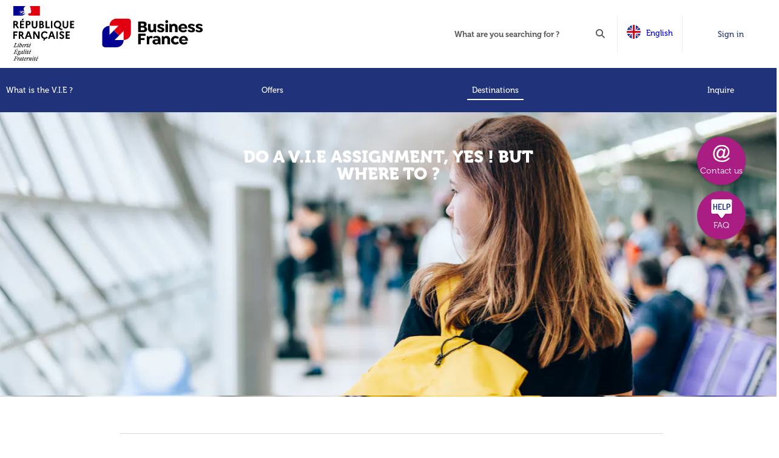

--- FILE ---
content_type: text/html; charset=utf-8
request_url: https://mon-vie-via.businessfrance.fr/en/countries
body_size: 33424
content:
<!doctype html>
<html data-n-head-ssr lang="fr" data-n-head="%7B%22lang%22:%7B%22ssr%22:%22fr%22%7D%7D">
  <head >
    <meta data-n-head="ssr" charset="utf-8"><meta data-n-head="ssr" name="viewport" content="width=device-width, initial-scale=1"><meta data-n-head="ssr" data-hid="description" name="description" content="Civiweb - le site du V.I.E"><title>Mon Volontariat International</title><link data-n-head="ssr" rel="icon" type="image/x-icon" href="/ms-icon-144x144.png"><script data-n-head="ssr" src="https://www.googletagmanager.com/gtag/js?id=DC-9010125"></script><script data-n-head="ssr" src="https://kit.fontawesome.com/e589c8292d.js"></script><script data-n-head="ssr" src="/js/mbformjsapp.js"></script><script data-n-head="ssr" data-hid="gtm-script">(function(w,d,s,l,i){w[l]=w[l]||[];w[l].push({'gtm.start':
        new Date().getTime(),event:'gtm.js'});var f=d.getElementsByTagName(s)[0],
        j=d.createElement(s),dl=l!='dataLayer'?'&l='+l:'';j.async=true;j.src=
        'https://www.googletagmanager.com/gtm.js?id='+i+dl;f.parentNode.insertBefore(j,f);
        })(window,document,'script','dataLayer','GTM-T55J2FKG');</script><link rel="preload" href="/_nuxt/20b6ab3.js" as="script"><link rel="preload" href="/_nuxt/f3b4b94.js" as="script"><link rel="preload" href="/_nuxt/99c9bd9.js" as="script"><link rel="preload" href="/_nuxt/c886d79.js" as="script"><style data-vue-ssr-id="17bc9ac2:0 a3578d9c:0 128a33cc:0 2114a76a:0 61ebe5b0:0 47412825:0 21d6f91b:0 67969a84:0">a,abbr,acronym,address,applet,article,aside,audio,b,big,blockquote,body,canvas,caption,center,cite,code,dd,del,details,dfn,div,dl,dt,em,embed,fieldset,figcaption,figure,footer,form,h1,h2,h3,h4,h5,h6,header,hgroup,html,i,iframe,img,ins,kbd,label,legend,li,mark,menu,nav,object,ol,output,p,pre,q,ruby,s,samp,section,small,span,strike,strong,sub,summary,sup,table,tbody,td,tfoot,th,thead,time,tr,tt,u,ul,var,video{border:0;font-size:100%;font:inherit;margin:0;padding:0;scroll-behavior:smooth;vertical-align:baseline}@media only screen and (min-width:426px) and (max-width:896px){#onetrust-banner-sdk .has-reject-all-button #onetrust-accept-btn-handler,#onetrust-banner-sdk .has-reject-all-button #onetrust-reject-all-handler{float:left!important}#onetrust-banner-sdk .has-reject-all-button #onetrust-pc-btn-handler{float:right!important}}article,aside,details,figcaption,figure,footer,header,hgroup,menu,nav,section{display:block}body{line-height:1}ol,ul{list-style:none}blockquote,q{quotes:none}blockquote:after,blockquote:before,q:after,q:before{content:"";content:none}table{border-collapse:collapse;border-spacing:0}.page-enter-active,.page-leave-active{transition:opacity .2s}.page-enter,.page-leave-to{opacity:0;transition:opacity .2s}@font-face{font-family:"museo900";src:url(/_nuxt/fonts/Museo-900.1400e0a.eot);src:url(/_nuxt/fonts/Museo-900.1400e0a.eot?#iefix) format("embedded-opentype"),url(/_nuxt/fonts/Museo-900.206669f.woff2) format("woff2"),url(/_nuxt/fonts/Museo-900.2ff2ebd.woff) format("woff"),url(/_nuxt/fonts/Museo-900.5f93fc7.ttf) format("truetype"),url(/_nuxt/img/Museo-900.182474e.svg#svgFontName) format("svg")}@font-face{font-family:"museo700";src:url(/_nuxt/fonts/Museo-700.375e02a.eot);src:url(/_nuxt/fonts/Museo-700.375e02a.eot?#iefix) format("embedded-opentype"),url(/_nuxt/fonts/Museo-700.257c7b6.woff2) format("woff2"),url(/_nuxt/fonts/Museo-700.c81ce60.woff) format("woff"),url(/_nuxt/fonts/Museo-700.e1a00c2.ttf) format("truetype"),url(/_nuxt/img/Museo-700.d21b1e2.svg#svgFontName) format("svg")}@font-face{font-family:"museo500";src:url(/_nuxt/fonts/Museo-500-Regular.f7c1ecd.eot);src:url(/_nuxt/fonts/Museo-500-Regular.f7c1ecd.eot?#iefix) format("embedded-opentype"),url(/_nuxt/fonts/Museo-500-Regular.f8f672d.woff2) format("woff2"),url(/_nuxt/fonts/Museo-500-Regular.7ca78d8.woff) format("woff"),url(/_nuxt/fonts/Museo-500-Regular.8dfacbe.ttf) format("truetype"),url(/_nuxt/img/Museo-500-Regular.36d9cd1.svg#svgFontName) format("svg")}@font-face{font-family:"museo300";src:url(/_nuxt/fonts/Museo-300.a4e6c96.eot);src:url(/_nuxt/fonts/Museo-300.a4e6c96.eot?#iefix) format("embedded-opentype"),url(/_nuxt/fonts/Museo-300.012fa64.woff2) format("woff2"),url(/_nuxt/fonts/Museo-300.cde2d73.woff) format("woff"),url(/_nuxt/fonts/Museo-300.3dff389.ttf) format("truetype"),url(/_nuxt/img/Museo-300.eab9f4e.svg#svgFontName) format("svg")}:root{--bleu_fonce:#203279;--bleu_vert:#2f8ebf;--bleu_clair:#9cb6d8;--bleu_moyen:#7fa5db;--orange:#ff7f3c;--gris_fonce:#4c4c4c;--gris_clair:#aeaeae;--rose:#d9319a;--rose_fonce:#aa1d83;--jaune:#f8bf45;--vert:#5ede85;--bf-bg-color-1:#6bd0e2;--bf-bg-color-2:#7fa5db}html{box-sizing:border-box;font-size:62.5%}body{font-family:"museo500",sans-serif}*,:after,:before{box-sizing:inherit;outline:none}iframe,img,video{max-width:100%}a{-webkit-text-decoration:none;text-decoration:none;transition:all .4s ease-in}p{font-family:museo300}p strong{font-family:museo500}.container{margin:0 auto;max-width:1369px;padding:0 1rem}.flex{display:flex;flex-direction:row;flex-wrap:wrap;justify-content:space-between}.flex.flex_center:not(.btn_inscri){flex-direction:row;flex-wrap:wrap;justify-content:center}.flex_verti{align-content:space-between;flex-direction:column}.w_50{width:50%}.w_15{width:15%}.w_20{width:20%}.w_25{width:25%}.w_30{width:30%}.w_33{width:33%}.w_40{width:40%}.w_45{width:45%}.w_49{width:49%}.w_66{width:66%}.w_75{width:75%}.w_60{width:60%}.w_80{width:80%}.w_85{width:85%}.standard.w_100,.w_100{width:100%}.d_block{display:block}.txt_center{text-align:center}.txt_left{text-align:left}.txt_right{text-align:right}.bold{font-weight:700}.pull_l{float:left}.pull_r{float:right}.clear{clear:both}.container.fullwidth{padding-left:0;padding-right:0}.navbar-brand{padding-left:0}.relative{position:relative}.centre_btn{text-align:center}section.no_background{background:none}::-webkit-scrollbar{background-color:hsla(0,0%,100%,0);width:.5rem}::-webkit-scrollbar-thumb{background:#2f8ebf;background:var(--bleu_vert);border-radius:20px}html{scrollbar-color:#2f8ebf hsla(0,0%,100%,0);scrollbar-color:var(--bleu_vert) hsla(0,0%,100%,0);scrollbar-width:thin}.btn{background:#ff7f3c;background:var(--orange);border:1px solid #979797;border-radius:15px;box-shadow:0 2px 3px rgba(0,0,0,.25);color:#fff;display:inline-block;font-size:1.6rem;margin:1.5rem 0;padding:2rem 7rem;text-transform:uppercase}.btn:hover{background:#fff;color:#ff7f3c;color:var(--orange)}.btn_bleu_vert{background:#2f8ebf;background:var(--bleu_vert);border:none}.btn_bleu_vert:hover{background:#fff;color:#2f8ebf;color:var(--bleu_vert);cursor:pointer}.btn_bleu_moy{background:#7fa5db;background:var(--bleu_moyen);border:none}.btn_bleu_moy:hover{background:#fff;color:#7fa5db;color:var(--bleu_moyen)}.btn_bleu_fonce{background:#203279;background:var(--bleu_fonce);border:none}.btn_bleu_fonce:hover{background:#fff;color:#203279;color:var(--bleu_fonce)}.btn_bleu_clair{background:#6bd0e2;border:1px solid #6bd0e2;display:inline-block}.btn_bleu_clair:hover{background:#fff;color:#6bd0e2}.btn_bleu_clair_up{background:#9cb6d8;background:var(--bleu_clair);display:inline-block}.btn_bleu_clair_up:hover{background:#fff;color:#9cb6d8;color:var(--bleu_clair)}.btn_border_bleu{background:#fff;border-color:#203279;border-color:var(--bleu_fonce);color:#203279;color:var(--bleu_fonce);display:inline-block;font-family:museo300}.btn_border_bleu:hover{background:#203279;background:var(--bleu_fonce);border-color:#fff;color:#fff}.btn_rose{background:#d9319a;background:var(--rose);border:none;display:inline-block}.btn_rose:hover{background:#fff;color:#d9319a;color:var(--rose)}.btn_orange{background:#ff7f3c;background:var(--orange);border:none;display:inline-block}.btn_orange:hover{background:#fff;color:#ff7f3c;color:var(--orange)}.btn_gris{background:hsla(0,0%,100%,.76);border:none;color:#203279;color:var(--bleu_fonce);display:inline-block;font-family:museo700;font-size:1.8rem;padding:1.5rem 3rem 1.5rem 1.5rem;text-transform:capitalize}.btn_gris i{font-size:2.2rem;padding-right:1rem}.btn_gris:hover{background:#203279;color:#fff}.lien_log{background:#fff}.lien_log:hover{background:#203279;background:var(--bleu_fonce);color:#fff}header a.log_in{background:#2f8ebf;color:#fff}.log_in:hover{background:#fff;color:#2f8ebf;color:var(--bleu_vert)}h1{color:#203279;color:var(--bleu_fonce);font-family:museo900;font-size:2.8rem;padding:3rem 0;text-transform:uppercase}.ret_top,h1{text-align:center}.ret_top{background:#2f8ebf;border-radius:50%;box-shadow:0 2px 3px rgba(0,0,0,.2);color:#fff;display:inline-block;font-size:1.4rem;height:8rem;padding-top:1.5rem;position:absolute;right:4%;top:3rem;width:8rem;z-index:1000}.ret_top.rose{background:#d9319a;background:var(--rose)}.ret_top.orange{background:#ff7f3c;background:var(--orange)}.ret_top span{display:inline-block;font-family:verdanna;font-size:4rem;transform:rotate(-90deg) scaleY(2)}.ret_top:hover{background:#fff;color:#2f8ebf;color:var(--bleu_vert)}.ret_top.rose:hover{background:#fff;color:#d9319a;color:var(--rose)}.ret_top.orange:hover{background:#fff;color:#ff7f3c;color:var(--orange)}nav.nav_rond{justify-content:center;left:50%;margin:0 auto;position:absolute;text-align:center;top:50rem;transform:translateX(-50%);width:90%;z-index:100}nav.nav_rond a:not(:last-child){margin-right:8rem}.lien_rond,.lien_rond.clair.active,.lien_rond.clair:hover,.zoom .lien_rond:hover{background:#203279;background:var(--bleu_fonce);border:5px solid #fff;border-radius:50%;color:#fff;display:inline-block;font-family:museo300;font-size:2.2rem;height:16rem;position:relative;width:16rem}.lien_rond span{display:inline-block;height:16rem;left:50%;position:absolute;text-align:center;top:85%;transform:translate(-50%,-50%);width:16rem}.lien_rond:hover{background:#fff;border:5px solid #203279;border:5px solid var(--bleu_fonce);color:#203279;color:var(--bleu_fonce)}.lien_rond.clair{background:#9cb6d8;background:var(--bleu_clair)}.lien_rond.bleu_moy{background:#2f8ebf}.lien_rond.bleu_moy.active,.lien_rond.bleu_moy:hover{background:#2f8ebf;background:var(--bleu_vert);border:5px solid #fff;color:#fff}.lien_rond.vert_vert{background:#5ede85;background:var(--vert)}.vert_vert:hover{background:#fff;border:5px solid #5ede85;border:5px solid var(--vert);color:#5ede85;color:var(--vert)}.lien_rond.rose{background:#d9319a;background:var(--rose)}.rose:hover{background:#fff;border:5px solid #d9319a;border:5px solid var(--rose);color:#d9319a;color:var(--rose)}.lien_rond.rose_fonce,.zoom .lien_rond.rose_fonce:hover{background:#aa1d83;background:var(--rose_fonce)}.rose_fonce:hover{background:#d9319a;background:var(--rose);border:5px solid #aa1d83;border:5px solid var(--rose_fonce)}form input[type=text].searchInput{border:1px solid #fff;border-radius:10px;box-shadow:none;color:#203279;color:var(--bleu_fonce);font-family:museo300;font-size:1.5rem;margin:0 1rem;max-width:65rem;padding:3rem;transition:all .3s ease-in;width:98%}.offre_pays form .btn:hover,div.standard,form input.standard,form textarea.standard,select{border:1px solid #898989;border-radius:10px;box-shadow:none!important;color:#203279;color:var(--bleu_fonce);font-family:museo300;font-size:1.5rem;margin:3rem 3rem 0;padding:1.5rem;transition:all .3s ease-in;width:calc(100% - 6rem)}form textarea.standard{resize:none}form input.date.standard,select{color:#898989}select option{color:#203279;color:var(--bleu_fonce)}form input:focus{border:1px solid #319bf5}input[type=text]::-moz-placeholder{color:#898989}input[type=text]::placeholder{color:#898989}form span,label{color:#898989;font-family:museo300;font-size:1.4rem;margin-top:1.5rem;text-align:left}input[type=checkbox],input[type=radio]{left:1000000rem;position:absolute}input[type=file]{height:0;left:0;position:absolute;top:0;visibility:0;width:0}input[type=checkbox]+label,input[type=radio]+label{padding-left:2.5rem;position:relative}input[type=radio]+label:before{height:2rem;left:0;top:-.5rem;width:2rem}input[type=radio]+label:after,input[type=radio]+label:before{border:1px solid #2f8ebf;border:1px solid var(--bleu_vert);border-radius:50%;content:"";display:inline-block;position:absolute}input[type=radio]+label:after{background:#2f8ebf;background:var(--bleu_vert);height:1.1rem;left:.5rem;opacity:0;top:-.1rem;transition:all .3s ease-in;width:1.1rem}input[type=radio].decall_select+label:after{left:.4rem}input[type=checkbox]:checked+label:before,input[type=radio]:checked+label:after{opacity:1}input[type=checkbox]+label:before{border:1px solid #898989;border-radius:2px;content:"";display:inline-block;height:2rem;left:0;position:absolute;top:-.5rem;width:2rem}input[type=checkbox]+label:after{color:#2f8ebf;color:var(--bleu_vert);content:"✔";display:inline-block;font-size:3rem;height:1.1rem;left:-1rem;opacity:0;position:absolute;top:-1rem;transition:all .2s ease-in;width:1.1rem}input[type=checkbox]:checked+label:after{left:0;opacity:1}button{cursor:pointer;font-family:museo700}.valid_search,button{transition:all .3s ease-in}.valid_search{background:#aa1d83;border:2px solid #aa1d83;border-radius:10px;box-shadow:0 2px 4px rgba(76,76,76,.29);color:#fff;font-size:3rem;left:-.5rem!important;padding:2.1rem;position:relative;top:.5rem}.valid_search:hover{background:#d9319a!important;border-color:#d9319a!important}.avion li{color:#203279;color:var(--bleu_fonce);display:list-item;font-size:1.6rem;line-height:2.4rem;list-style:disc none outside;margin-left:1.5em;padding:1rem 1rem 0}.faq article h3{color:#7fa5db;color:var(--bleu_moyen);font-size:2rem;font-weight:700;margin-top:1.5rem}a.voir_plus{color:#203279;color:var(--bleu_fonce);display:inline-block;font-family:museo900;font-size:1.6rem;padding:2.5rem 1rem 2.5rem 1.5rem;position:relative;-webkit-text-decoration:underline;text-decoration:underline}a.voir_plus:hover{-webkit-text-decoration:none;text-decoration:none}a.voir_plus:after{content:"\f054";font-family:"Font Awesome 5 Free";font-weight:900}.coeur{background:#fff;border-radius:50%;color:#f8e71c;display:inline-block;font-size:2rem;height:3rem;left:2rem;padding-top:.5rem;position:absolute;text-align:center;top:-20.5rem;width:3rem}.coeur.active,.coeur:hover{color:#fc476e}.modal_container{background:rgba(0,0,0,.6);height:100vh;left:0;position:fixed;top:0;width:100vw;z-index:10000}.modal_content{background:#fff;border-radius:5px;left:50%;position:fixed;text-align:center;top:5rem;transform:translate(-50%);width:57rem}.modal_content.inscrip form{padding:0 6rem}.modal_content.inscrip input,.modal_content.inscrip select{margin:3rem 0 0;width:100%}.modal_content input.w_49{margin:3rem 0 0;width:49%}.modal_content input[type=radio]+label{left:-4rem}.modal_content input[type=radio]+label+input[type=radio]+label{left:-8rem}.modal_content input[type=radio]+label+div{margin-top:3rem;text-align:center;width:100%}.modal_content h1{color:#4c4c4c;color:var(--gris_fonce);font-family:museo700;font-size:2.5rem;position:relative;text-transform:capitalize}.modal_content h1 a{background:#dfdfdf;border:1px solid #dfdfdf;border-radius:50%;color:#fff;display:inline-block;font-size:1.2rem;padding:.8rem 1rem;position:absolute;right:2rem;top:1.5rem}.modal_content h1 a:hover{background:#fff;color:#dfdfdf}.modal_content nav{border-bottom:1px solid #d8d8d8;justify-content:center}.modal_content nav a{color:#203279;color:var(--bleu_fonce);font-family:museo700;font-size:1.5rem;padding-bottom:1rem;position:relative;text-transform:uppercase}.modal_content nav a:first-child{margin-right:3rem}article.modal_content nav a:before{background:#2f8ebf;background:var(--bleu_vert);bottom:0}.modal_content input+a{color:#898989;display:block;font-family:museo300;font-size:1.3rem;margin:2rem 0 5rem 3rem;text-align:left}.modal_content input+a:hover{-webkit-text-decoration:underline;text-decoration:underline}.modal_content .modal_body,.modal_content .modal_text{flex-direction:column;justify-content:center;margin:3rem 0 2rem;padding-top:4rem;position:relative}.modal_content .flex.flex_center a:first-child{margin-right:0}.modal_content .flex.flex_center a:last-child{margin-left:2rem}.modal_content div .btn.btn_rouge{background:#dd3d44;border:none}.modal_content div .btn.btn_rouge:hover{background:#fff;color:#dd3d44}.modal_content div .btn img{height:19px}.modal_content .btn span:first-child{border-radius:5px 0 0 5px;padding:1rem;position:relative}.modal_content a:first-child span:first-child{background:#256fa5;padding:1.32rem 1rem 1.28rem;top:-3.4px}.modal_content a:last-child span:first-child{background:#dfe4e1;border:1px solid #dd3d44;padding:1.2rem 1rem;top:-3.7px}.modal_content .btn span:last-child{position:relative;top:-4px}header figcaption{color:#203279;color:var(--bleu_fonce);display:inline-block;font-family:museo300;font-size:1.3rem;font-weight:lighter;margin-left:1rem;margin-top:3rem;vertical-align:top}header form{border-right:1px solid #ececec;display:inline-block}header form input{border:none;color:#203279;color:var(--bleu_fonce);font-family:museo300;height:6rem;text-align:center;width:27rem}header .fa-search{color:#565656;font-size:1.5rem;margin:0 2rem 0 0}header ::-moz-placeholder{color:#565656;font-family:"museo700",sans-serif;font-size:1.3rem}header ::placeholder{color:#565656;font-family:"museo700",sans-serif;font-size:1.3rem}.langue{display:inline;font-size:1.3rem;height:4rem;position:relative}.autr_langue{background:#fff;border-radius:0 0 10px 10px;border-top:1px solid #ececec;bottom:-7.2rem;display:none;font-size:1.3rem;height:6rem;left:0;padding-top:1.5rem;position:absolute;width:100%}.langue img{padding:0 .5rem 0 0;position:relative;top:.5rem}.langue.active .autr_langue{display:block}.user_info{display:inline-block;font-size:1.3rem;height:6rem;overflow:visible;position:relative}@media screen and (max-width:1170px){.user_info{display:inline-block!important;overflow:visible!important}}.user_info_links{background:#fff;border-radius:0 0 10px 10px;border-top:1px solid #ececec;display:none;font-size:1.3rem;height:auto;left:0;padding-top:.5rem;position:absolute;width:100%}.user_info.active .user_info_links{display:block;z-index:1001}.user_info_links li{padding:8px;text-align:center}.user_info_links li a{display:block}.profile-rounded{background-color:#2f8ebf;border-radius:20px;bottom:12px;color:#fff;font-size:1.6rem;height:36px;line-height:36px;margin-left:5px;margin-top:.6em;width:36px}.lien_log,.profile-rounded{display:inline-block;text-align:center}.lien_log{border-left:1px solid #ececec;font-size:1.3rem;padding:2.35rem 0;position:relative;top:-1px;width:16rem}.lien_log,figure+nav a i{color:#203279;color:var(--bleu_fonce)}figure+nav a i{font-size:1.5rem;margin:0 1.5rem}.nav_second{background:#203279;background:var(--bleu_fonce)}.nav_second div{display:inline-block;padding:3rem 0;position:relative;z-index:1000}.nav_second div nav:before{background:url(/_nuxt/img/top_offres.e6839c8.png) no-repeat 50% 0;content:"";display:inline-block;height:21px;position:absolute;top:-20px;width:100%}.nav_second div nav{background:#fff;border-radius:15px;box-shadow:0 2px 4px rgba(0,0,0,.5);display:none;left:50%;padding:1rem .4rem;position:absolute;top:7rem;transform:translate(-50%);width:27rem}.nav_second div nav a{border-radius:10px;color:#203279;color:var(--bleu_fonce);display:block;font-family:museo300;font-size:1.6rem;margin:.5rem 0;padding:0;vertical-align:middle}.nav_second div nav img{margin:.5rem 0 .5rem 1.5rem}.nav_second div nav a:hover{background:hsla(0,0%,85%,.47)}.nav_second div span{bottom:1.5rem;left:1rem;padding:0;position:relative}.nav_second div:hover nav{display:block}.nav_second a{color:#fff;font-size:1.3rem;padding:3rem 0;position:relative}.modal_content nav a:before,.nav_second nav>a:before,.nav_second>nav div>a:before{background:#fff;bottom:20px;content:"";height:2px;left:-10%;position:absolute;transition:all .3s ease-in;width:0}.modal_content nav a.active:before,.modal_content nav a:hover:before,.nav_second nav>a.nuxt-link-active:before,.nav_second nav>div>a.nuxt-link-active:before,.nav_second>nav>a:hover:before{width:120%}.nav_second>nav>a:last-child:hover:before{width:80%}.nav_second>nav>a:last-child{padding-right:6rem}.header_rwd{display:none}.form_dev,.slid_top{position:relative}.form_dev h4{display:none}.slid_top article{left:50%;position:absolute;top:0;transform:translateX(-50%)}.slid_top .form .valid_search{background:#aa1d83;border-color:#aa1d83;box-shadow:4px 4px 5px 1px rgba(76,76,76,.29);color:#fff;left:-3.5rem;top:0}.slid_top .form .valid_search:hover{background:#fff}.slid_top .form .valid_search:hover i{color:#fff}.slid_top article+.form_dev .form{bottom:-3rem;display:flex;flex-wrap:nowrap;justify-content:flex-start;left:1.5%;position:absolute;text-align:center;top:auto;width:97%;z-index:10}.slid_top .form input.searchInput{background:url([data-uri]) no-repeat 98% 50% #fff;background-size:6%;border-radius:10px 0 0 10px;box-shadow:4px 10px 5px -5px rgba(76,76,76,.29);margin-right:0;padding:3rem 3.5rem 3rem 2rem;position:relative;width:30%}.slid_top .form>div{background:#fff;border-left:1px solid #898989;box-shadow:4px 4px 5px 1px rgba(76,76,76,.29);color:#4c4c4c;color:var(--gris_fonce);font-family:museo300;font-size:1.5rem;padding:3.2rem 1rem 3rem 2rem;position:relative;text-align:left;width:11%}.slid_top .form div>i{font-size:1.2rem;left:1.2rem;position:relative;top:.1rem}.slid_top div .menu_recherche{background:#fff;border-radius:0 0 20px 20px;box-shadow:0 2px 4px rgba(76,76,76,.29);display:none;padding:2.5rem 3.5rem 0;position:absolute;right:2.5rem;top:8.25rem;width:48rem}.slid_top .form .menu_recherche.active{display:block}.slid_top div.menu_recherche select{background:#efefef;border:none;border-radius:10px;box-shadow:none;display:block;margin-bottom:2.5rem;padding:1.5rem 2.5rem;width:100%}.slid_top .form div.standard,.slid_top .form select{-webkit-appearance:none;-moz-appearance:none;appearance:none;border:none;border-left:1px solid #898989;border-radius:0;box-shadow:4px 4px 5px 2px rgba(76,76,76,.29);color:#4c4c4c;color:var(--gris_fonce);margin:0;padding:3rem 3rem 3rem 2rem;text-overflow:ellipsis;width:11.8%}.slid_top .organization_search .form select{background:url(/_nuxt/img/arrow_select.2054858.png) no-repeat 100% 50% #fff}.slid_top .autres_container{padding:0!important}.slid_top .autres_trigger{cursor:pointer;padding:3.2rem 1rem 3.5rem 2rem}.slid_top h1{padding:6rem 0 4rem}.slid_top p{font-size:1.8rem;line-height:1.2;margin-bottom:1rem}.slid_top article{padding-bottom:6rem}.form{padding-bottom:11rem;width:122.3rem}.nav_fix{position:absolute;right:4%;top:4rem;z-index:1000}.nav_fix .btn_slide{border-radius:50%;box-shadow:0 2px 3px rgba(0,0,0,.2);color:#fff;display:block;font-family:museo300;font-size:1.4rem;height:8rem;margin-bottom:1rem;padding-top:5rem;text-align:center;width:8rem}.nav_fix .btn_slide:hover{color:#fff}.btn_slide.alerte{background:url([data-uri]) no-repeat 50% 10px #2f8ebf;background:url([data-uri]) no-repeat 50% 10px var(--bleu_vert)}.btn_slide.alerte:hover{background:url([data-uri]) no-repeat 50% 10px #d9319a!important}.btn_slide.alerte span{background:#fc476e;border-radius:50%;color:#fff;display:inline-block;font-size:1rem;height:1.5rem;padding-top:.3rem;position:absolute;right:1.2rem;text-align:center;top:1rem;transition:all .3s ease-in;width:1.5rem}.btn_slide.alerte:hover span{background:#fff;color:#fc476e}.btn_slide.faq{background:url(/_nuxt/img/notif_help_fushia.509b180.png) no-repeat 50% 10px #2f8ebf;background:url(/_nuxt/img/notif_help_fushia.509b180.png) no-repeat 50% 10px var(--bleu_vert)}.btn_slide.faq:hover{background:url(/_nuxt/img/notif_help_rose.734af19.png) no-repeat 50% 10px #d9319a!important}.btn_slide.contact{background:url(/_nuxt/img/notif_contact.db33827.png) no-repeat 50% 10px #2f8ebf;background:url(/_nuxt/img/notif_contact.db33827.png) no-repeat 50% 10px var(--bleu_vert)}.btn_slide.contact:hover{background:url(/_nuxt/img/notif_contact.db33827.png) no-repeat 50% 10px #d9319a!important}.chiffre{padding-bottom:8rem}.chiffre figure{flex-grow:1;text-align:center}.chiffre figcaption{color:#203279;color:var(--bleu_fonce);font-family:museo900;font-size:2rem;margin-top:1rem}.chiffre figcaption span{font-family:museo700;font-size:1.7rem;margin-top:.5rem}.offre{background:url(/_nuxt/img/fd_offre.87588bd.png);background-size:cover;padding-bottom:4rem;position:relative}.offre>nav{justify-content:space-between;margin-bottom:4rem}.offre>nav a{color:#203279;color:var(--bleu_fonce);font-family:museo900;font-size:1.7rem;position:relative}.offre>nav .active,.offre>nav a:hover{color:#d9319a}.offre>nav a:before{background:#d9319a;bottom:-10px;content:"";height:2px;left:-10%;position:absolute;transition:all .3s ease-in;width:0}.offre>nav .active:before,.offre>nav a:hover:before{width:120%}.offre .slid_content figure{background:#fff;border-radius:10px;box-shadow:0 2px 4px rgba(0,0,0,.67);height:32rem;margin-left:3%;overflow:hidden;width:30%}.offre .slid_content figure>a>img{width:100%}.decouvr_prog .my-offers.offre article figcaption,section.offre div.slid_content figure figcaption{background:#fff;bottom:0;padding:1rem;position:absolute;top:auto;width:100%}.offre figcaption img{position:absolute;right:1rem;top:-17rem;transform:translateY(-50%);width:6rem}.decouvr_prog .my-offers.offre>a,.offre>a{display:inline-block}.decouvr_prog .my-offers.offre h2,.decouvr_prog .my-offers.offre h3,.offre h2,.offre h3{color:#4c4c4c;color:var(--gris_fonce);font-family:museo500;font-size:1.6rem;margin:.5rem 0 1rem;overflow:hidden;text-overflow:ellipsis;white-space:nowrap}.decouvr_prog .my-offers.offre h2,.offre h2{font-family:museo700;margin:0 0 1rem;text-transform:uppercase}.decouvr_prog .my-offers.offre h2{padding:0}.offre a:hover h2{color:#203279;color:var(--bleu_fonce)}.offre .slid_content p{color:#d9319a;position:absolute;right:1.5rem;top:1rem}.offre p i{font-size:1.3rem;margin-right:.5rem}.decouvr_prog .my-offers.offre li,.offre li{color:#4c4c4c;color:var(--gris_fonce);display:inline-block;font-family:museo300;font-size:1.4rem;margin-right:1.3rem}.decouvr_prog .my-offers.offre li i,.offre li i{margin-right:.5rem}.offre.offre_liste .slid_content figure{border:1px solid #ece9e9;border-radius:5px;box-shadow:0 2px 4px transparent;float:left;height:9.5rem;margin:0 1rem 1rem 0;min-width:33rem;overflow:hidden;transition:all .3s ease-in;width:98%}.offre.offre_liste .slid_content figure>a{display:block;float:left;overflow:hidden;width:40%}.decouvr_prog section.offre.offre_liste div.slid_content figure figcaption,section.offre.offre_liste div.slid_content figure figcaption{background:#fff;bottom:0;left:auto;padding:1rem;position:absolute;right:-1rem;top:auto;width:59%}.decouvr_prog .offre.offre_liste figcaption img,.offre.offre_liste figcaption img{border:1px solid #ece9e9;max-width:5rem;position:absolute;right:107%;top:41%;transform:translateX(50%) translateY(-50%);width:24%}.decouvr_prog .offre.offre_liste h3,.offre.offre_liste h3{color:#4c4c4c;color:var(--gris_fonce);font-family:museo300;font-size:1.6rem;margin-bottom:.5rem;width:50%}.decouvr_prog .offre.offre_liste li,.offre.offre_liste li{color:#4c4c4c;color:var(--gris_fonce);display:inline-block;font-family:museo300;font-size:1rem;margin-bottom:.5rem;margin-right:.5rem}.decouvr_prog .offre.offre_liste h2,.offre.offre_liste h2{font-size:1.2rem;margin:0 0 .5rem;width:80%}.decouvr_prog .offre.offre_liste li i,.offre.offre_liste li i{color:#4c4c4c;color:var(--gris_fonce);font-size:1rem;margin-right:.5rem}.decouvr_prog .offre.offre_liste .slid_content p,.offre.offre_liste .slid_content p{color:#d9319a;color:var(--rose);font-family:museo900;font-size:1.2rem;right:2rem;top:1rem}.decouvr_prog .offre.offre_liste>nav,.offre.offre_liste>nav{width:100%}.decouvr_prog .offre.home_offre .slid_content+.slid_content,.offre.home_offre .slid_content+.slid_content{margin-top:auto}.decouvr_prog .offre .slid_content,.offre .slid_content{height:auto;padding-bottom:25px}.offre .nav_offres{margin-top:4rem;text-align:center}.offre .bullet{bottom:4rem;display:inline-block;position:static;width:auto}.bullet a:not(.chevron_l),.bullet a:not(.chevron_r){color:#fff;font-size:1.2rem}.offre .bullet a.active,.offre .bullet a:hover:not(.chevron_l),.offre .bullet a:hover:not(.chevron_r),.offre .nav_offres>a{color:#203279;color:var(--bleu_fonce)}.offre .nav_offres>a{font-size:1.5rem;margin:1rem}.offre .nav_offres>a:hover{color:#2f8ebf;color:var(--bleu_vert)}.offre .btn_bleu_vert{display:block;margin:4rem auto 0;max-width:30rem}.offre form{position:absolute;right:1.5rem;top:3rem}.offre .display-type-form{display:none}.offre input{left:-100000px;position:absolute}.offre input+label{background:#fff;border:1px solid #2f8ebf;border:1px solid var(--bleu_vert);color:#2f8ebf;color:var(--bleu_vert);cursor:pointer;font-size:1.5rem;padding:.5rem;transition:all .3s ease-in}.offre input+label:after,.offre input+label:before{display:none}.offre input+label.active,.offre input+label:hover,.offre input:focus+label{background:#2f8ebf;background:var(--bleu_vert);color:#fff}.offre input[value=grille]+label{border-radius:5px 0 0 5px}.offre input[value=list]+label{border-radius:0 5px 5px 0}.entreprise{padding-bottom:7rem}.entreprise i{color:#203279;color:var(--bleu_fonce);font-size:3.5rem;top:40%}.entreprise i,.map{position:relative}.map article{background:#ddd;border-radius:10px;box-shadow:0 2px 4px rgba(0,0,0,.5);color:#282828;left:50%;max-width:59rem;padding:4rem;position:absolute;top:50%;transform:translate(-50%,-50%);width:90%}.map article h1{font-family:museo700;font-size:2.2rem;padding-top:0}.map h2{font-family:museo700}.map h2,.map h3,.map p{font-size:1.7rem;padding-bottom:1.5rem}.map h3,.map p{font-family:museo300}.map p{font-size:1.6rem;padding-bottom:0}.map div{position:relative}.map a.close_tooltip{background:#fff;border-radius:50%;color:#282828;display:inline-block;font-size:1.6rem;padding:.8rem 1rem;position:absolute;right:1rem;top:1rem}.map a:hover{background:#282828;color:#fff}.slid_container{overflow:hidden;position:relative;width:100%}.slid_content{overflow:hidden}.slid_content figure{float:left;position:relative;width:auto}.slid_content figure figcaption{background:hsla(0,0%,100%,.75);left:0;padding:3rem;position:absolute;top:2rem}.slid_content figcaption h1{font-size:2rem;text-align:left}.slid_content figcaption div{color:#203279;color:var(--bleu_fonce);font-family:museo500;font-size:1.7rem;line-height:140%}.slid_container>.chevron_l,.slid_container>.chevron_r{color:#203279;color:var(--bleu_fonce);display:inline-block;font-size:3.5rem;position:absolute;top:50%;transition:all .3s ease-in}.slid_container>.chevron_l:hover,.slid_container>.chevron_r:hover{color:#2f8ebf;color:var(--bleu_vert)}.slid_container .chevron_l{left:2rem}.slid_container .chevron_r{right:2rem}.bullet{bottom:4rem;position:absolute;text-align:center;width:100%}.bullet a{color:#f197cd;font-size:1.2rem}.bullet a.active,.bullet a:hover{color:#aa1d83}.faq article{height:4.8rem;overflow:hidden;transition:all .4s ease-in}.faq article.active{height:27.5rem}.faq article h2{background:#fff;color:#203279;color:var(--bleu_fonce);transition:all .4s ease-in}.faq article h2,.faq article.active h2{border:1px solid #203279;border:1px solid var(--bleu_fonce);border-radius:20px;font-size:1.6rem;padding:1.5rem}.faq article.active h2{background:#203279;background:var(--bleu_fonce);color:#fff}.faq article h2 i{margin-right:2.5rem;transform:rotate(90deg);transition:all .4s ease-in}.faq article.active h2 i{transform:rotate(-90deg)}.faq .accordeon{height:21rem;overflow:auto}.faq ul{margin-top:1.5rem}.reseau{background:#f6f6f6;justify-content:center}.reseau article{background:#fff;border:1px solid #dbdbdb;margin:1rem}.reseau header{align-items:center;border-bottom:1px solid #dbdbdb;padding:0 1.5rem}.reseau article h1{color:#333;font-family:"Open Sans",sans-serif;font-size:2.5rem}.reseau header a{background:#fff;border:2px solid #5babf4;border-radius:5px;color:#5babf4;font-family:"Open Sans",sans-serif;font-size:1.5rem;height:4rem;padding:1rem}.reseau header .fb{border-color:#3c5a99;color:#3c5a99}.reseau header a:hover{background:#5babf4;color:#fff}.reseau header .fb:hover{background:#3c5a99}.reseau header i{font-size:1.5rem;margin-right:1rem}.reseau main{height:34rem;overflow:auto;padding:0 1.5rem}.acteur{background:#f6f6f6;margin-top:5rem;padding-bottom:3rem;position:relative}.acteur article{max-width:100rem}.acteur>a i{color:#fff;font-size:3rem;transform:rotate(-90deg)}.acteur>a:hover i{color:#2f8ebf;color:var(--bleu_vert)}.home_vie{position:relative}.home_vie>:not(img){left:50%;position:absolute;transform:translate(-50%)}.home_vie h1{color:#fff;top:4rem}.home_vie p{color:#fff;font-family:museo300;font-size:1.8rem;text-align:center;top:12rem}.home_vie form{text-align:center;top:60%;width:100%}.decouvr_prog.container{padding-top:10rem}.decouvr_prog article h1,.decouvr_prog article h2{color:#7fa5db;color:var(--bleu_moyen);font-size:2rem;margin-left:4rem;text-align:left}.decouvr_prog h1 img,.decouvr_prog h2 img{margin-right:2rem}.decouvr_prog article p{clear:both;margin-bottom:3rem}.decouvr_prog article p,.decouvr_prog ul,.decouvr_prog ul li{color:#4a4a4a;font-family:museo300;font-size:1.6rem;line-height:1.6}.avion+p{margin-top:3rem}.decouvr_prog a.voir_plus{color:#4a4a4a}.decouvr_prog div .btn{display:inline-block}.decouvr_prog .title h1{padding-top:1rem}.decouvr_prog .title h1:first-child{padding-bottom:0;padding-top:3rem}.decouvr_prog .title h1:last-child{padding-bottom:6rem}.decouvr_prog .block-img{padding:3rem 0}.decouvr_prog article a,.decouvr_prog article h1,.decouvr_prog article h2{position:relative}.decouvr_prog article ul li{color:#203279;color:var(--bleu_fonce);display:list-item;font-size:1.6rem;line-height:2.4rem;list-style:disc none outside;margin-left:1.5em;padding:1rem 1rem 0}.decouvr_prog article ul li:last-child{margin-bottom:3rem}.decouvr_prog article{padding-bottom:3rem}.pays{background:#f6f6f6;padding-bottom:1.5rem}.pays figure{text-align:center}.pays figcaption{color:#4a4a4a;font-family:museo500;font-size:1.8rem;margin-bottom:5px;margin-top:5px;white-space:nowrap}.pays figcaption a{color:#4a4a4a;-webkit-text-decoration:underline;text-decoration:underline;text-transform:uppercase}.pays figcaption a:hover{-webkit-text-decoration:none;text-decoration:none}.qui_sommes{margin-bottom:30rem}.qui_sommes>:not(.fond_qui){position:absolute}.qui_sommes>h1{top:3rem}.qui_sommes>p{font-size:2.1rem;left:50%;top:12rem;transform:translate(-50%)}.qui_sommes>h1,.qui_sommes>p{color:#fff}.qui_sommes>img:not(.fond_qui){bottom:-20rem;box-shadow:0 2px 4px hsla(0,0%,42%,.59);left:4.5rem}.qui_sommes article{background:hsla(0,0%,100%,.87);bottom:-20rem;padding:2rem;right:4.5rem;text-align:center}.qui_sommes article p{color:#4c4c4c;font-family:museo300;font-size:1.6rem;margin-bottom:3rem;text-align:left}.qui_sommes article img{margin-bottom:2.5rem}.qui_sommes .block-img{margin-bottom:0;text-align:center}.sinformer>:not(img){color:#203279;color:var(--bleu_fonce)}.sinformer+.nav_rond a:last-child{position:relative}.decouvr_prog>p{color:#203279;color:var(--bleu_fonce);font-family:museo700;font-size:2rem;margin-bottom:5rem;text-align:center}.decouvr_prog article+div .btn{margin:4rem 0}.conseil{background:#f6f6f6;padding:5rem 0 1.5rem}.conseil figcaption{display:inline-block;padding-left:5rem;width:calc(100% - 18rem)}.conseil h2{font-family:museo700;font-size:2.5rem;line-height:1.24}.conseil h2,.conseil p{color:#4c4c4c;color:var(--gris_fonce)}.conseil p{font-family:museo300;font-size:1.6rem;line-height:1.6;margin:2.5rem 0 1.5rem}.conseil .btn{border:none;padding:2rem 5rem;text-align:center;width:25rem}.list_actu{padding:3rem 5rem}.list_actu figure{position:relative;width:31%}.list_actu figcaption .player{color:#fff;font-size:5rem;left:50%;position:absolute;top:20%;transform:translate(-50%)}.list_actu figcaption .player:hover{color:#203279;color:var(--bleu_fonce)}.list_actu h1{font-family:museo700;font-size:1.8rem;height:7rem;margin:1.5rem 0;padding:0;text-align:left;text-transform:none}.list_actu .btn{border:none;margin-top:0}.actu.video .slid_content figcaption{background:rgba(0,0,0,.35);display:inline-block;padding:3rem;top:0}.actu.video .slid_content figcaption h1{color:#fff;font-size:2.5rem;padding:0}.actu.video figcaption a{color:#fff;font-size:10rem;left:150%;position:absolute;top:400%}.actu.video .slid_container .chevron_l:hover,.actu.video .slid_container .chevron_r:hover,.actu.video figcaption a:hover{color:#203279;color:var(--bleu_fonce)}.actu.video .slid_container .chevron_l{color:#fff;font-size:6rem;left:2rem}.actu.video .slid_container .chevron_r{color:#fff;font-size:6rem;right:2rem}.home_vie.entreprise .valid_search{background:#d9319a;background:var(--rose);border:2px solid #d9319a;border:2px solid var(--rose)}.home_vie.entreprise input{padding:3.3rem 3rem 3.1rem}.valid_search i{color:#fff}.home_vie.entreprise .valid_search:hover{background:#fff}.valid_search:hover i{color:#fff}.lien_rond.rose,.lien_rond.rose_fonce{padding-top:3.5rem}.home_vie.entreprise+nav div:not(:last-child){margin-right:3rem}.home_vie.entreprise+nav div .lien_rond{margin-right:0}.home_vie.entreprise+nav{justify-content:center}.home_vie.entreprise+nav h2{color:#4c4c4c;color:var(--gris_fonce);font-family:museo700;font-size:2.5rem;margin:1.5rem 0}.home_vie.entreprise+nav p{color:#4c4c4c;color:var(--gris_fonce);font-family:museo300;font-size:1.6rem;line-height:1.2}.conseil.entreprise{margin-top:20rem;padding-bottom:5rem}.offre.entreprise{background:none}.slid_content.flex{justify-content:space-around}.offre.entreprise .slid_content{height:auto;width:100%}.offre.entreprise .slid_content figure{float:none;height:auto;margin:0 0 4rem}.offre.entreprise figure i{color:#4c4c4c;color:var(--gris_fonce);font-size:1.4rem}.offre.entreprise .slid_content p{color:#d9319a;color:var(--rose);font-family:museo900;position:static}.offre.entreprise .slid_content ul{margin-bottom:1rem}.offre.entreprise .slid_content figcaption a{display:inherit;margin-top:4rem}.offre.entreprise figcaption img{bottom:11.5rem;left:1rem;position:absolute;top:auto;transform:translateY(50%)}.offre.entreprise .btn{border:none;margin-bottom:6rem;padding:2rem 5rem;text-align:center;width:25rem}.zoom{background-color:#dbf1f6;background-size:cover;justify-content:space-evenly}.zoom h1{margin-bottom:4rem}.zoom video{margin-bottom:6rem}.zoom .flex{justify-content:center}.zoom .lien_rond,.zoom .lien_rond:hover{border:none;font-family:museo700;font-size:1.6rem;height:13.5rem;margin-bottom:4.5rem;padding-top:1.3rem;text-align:center;width:13.5rem}.zoom .lien_rond:not(:last-child){margin-right:4.5rem}.zoom .lien_rond img{margin-bottom:1rem}.zoom article h2{color:#203279;color:var(--bleu_fonce);font-family:museo700;font-size:3.5rem;margin-bottom:1.5rem}.zoom article p{color:#4c4c4c;color:var(--gris_fonce);font-family:museo300;font-size:1.6rem;line-height:1.2;margin-bottom:2.5rem}.zoom article p strong{font-family:museo700}.zoom article .btn{margin-top:3.5rem}.home_vie.contact{background:url(/_nuxt/img/degrade.44f1511.png) repeat-x #fbfcff;max-height:616px;text-align:right}.home_vie.contact>*{color:#203279;color:var(--bleu_fonce)}.valid_search.orange{background:#ff7f3c;background:var(--orange);border:2px solid #ff7f3c;border:2px solid var(--orange)}.valid_search.orange:hover{background:#fff}.valid_search.orange:hover i{color:#ff7f3c;color:var(--orange)}.contact_bloc{max-height:616px;overflow:hidden}.contact_bloc+.contact_bloc{max-height:441px}.contact_bloc+.contact_bloc .conseil,.contact_bloc+.contact_bloc+.contact_bloc .conseil{padding-top:9rem}.contact_bloc+.contact_bloc+.contact_bloc{max-height:448px}.contact_bloc h1{background:#ff7f3c;background:var(--orange);color:#fff}.contact_bloc .conseil{background:none;padding-top:15rem}.contact_bloc .conseil+figure img{width:100%}.contact_bloc .conseil figcaption{padding-left:0}.contact_bloc .conseil .btn{padding:2rem 3rem}.contact_bloc .conseil h2{padding:3rem 0 2rem}.offre.home_offre{background:none}.offre.home_offre>h1{clear:both}.offre.home_offre form{text-align:right;top:12rem;width:20rem}.offre.home_offre .slid_content+.slid_content{margin-top:3.5em}.offre.zoom_offre{background:url(/_nuxt/img/degrade.44f1511.png) no-repeat;background-size:100% 100%}.offre.zoom_offre h1{padding-bottom:0}.offre.zoom_offre .slid_container{margin-bottom:3.5rem;padding-top:4rem}.offre.zoom_offre .slid_content{height:31rem;overflow:visible}.offre.zoom_offre .slid_content figure{background:none;border-radius:0;box-shadow:none;overflow:visible;transform:scale(1);transition:all .4s ease-in;width:22%}.offre.zoom_offre .slid_content figure>a img{box-shadow:0 8px 4px transparent;transition:all .4s ease-in}.offre.zoom_offre .slid_content figure:hover{transform:scale(1.18)}.offre.zoom_offre .slid_content figure:hover>a img{box-shadow:0 8px 4px rgba(0,0,0,.25)}.offre.zoom_offre div.slid_content figure figcaption{background:none;position:relative}.offre.zoom_offre figure h3{width:60%}.offre.zoom_offre figure figcaption a{display:inline-block;width:75%}.offre.zoom_offre .nav_offres{margin-top:0}.offre.zoom_offre li{font-size:1rem}.offre.zoom_offre figcaption img{top:-5rem;width:20%}.offre.zoom_offre article figure{padding-left:6rem}.offre.zoom_offre article div{padding-left:5rem}.offre.zoom_offre article div h1{font-size:2.5rem;padding-top:0;text-align:left}.offre.zoom_offre article div img{margin-top:1rem;width:20%}.offre.zoom_offre article li{font-family:museo300;font-size:1rem;margin:1rem 2rem 1.3rem 0}.offre.zoom_offre article li.rose i{font-size:1rem}.offre.zoom_offre article li.rose,.offre.zoom_offre article li.rose:hover{background:none;border:none;color:#d9319a;color:var(--rose);font-family:museo900;font-size:1.7rem;text-transform:uppercase}.offre.zoom_offre article p{color:#4c4c4c;color:var(--gris_fonce);font-family:museo300;font-size:1.6rem;line-height:1.2;margin-bottom:1.5rem}.offre.zoom_offre article .voir_plus{color:#4c4c4c;color:var(--gris_fonce);padding:0}.offre_pays article{border:1px solid #eae6e6;margin-bottom:8rem}.offre_pays article .list_pays{height:50rem;overflow-x:auto;padding:1rem 0}.offre_pays article figure{border-radius:5px;height:13rem;margin:0 1rem 1rem;overflow:hidden;position:relative;transition:all .3s ease-in}.offre_pays article figure>img{width:60%}.offre_pays article figure:hover{box-shadow:0 2px 4px rgba(0,0,0,.5)}.offre_pays article figcaption{background:#fff;border:1px solid #ece9e9;border-radius:0 5px 5px 0;border-radius:5px;height:13rem;padding:3rem 4rem;position:absolute;right:0}.offre_pays figcaption span{background:#fff;display:inline-block;height:6rem;left:0;padding:.5rem 0;position:absolute;text-align:center;top:25%;transform:translate(-50%);width:6rem}.offre_pays figcaption h3{font-family:museo300}.offre_pays figcaption h2,.offre_pays figcaption h3{color:#4c4c4c;color:var(--gris_fonce);font-size:1.6rem;margin-bottom:1.5rem}.offre_pays figcaption h2{font-family:museo700}.offre_pays figcaption li{display:inline-block;font-family:museo300;margin-bottom:1.5rem;margin-right:1.5rem}.offre_pays figcaption li,.offre_pays figcaption li i{color:#4c4c4c;color:var(--gris_fonce);font-size:1.4rem}.offre_pays figcaption li i{margin-right:.5rem}.offre_pays figcaption li.rose{color:#d9319a;color:var(--rose);font-family:museo900;font-size:1.6rem}.offre_pays figcaption li.rose:hover{border:none}.offre_pays figcaption span img{height:100%}.offre_pays iframe{height:51rem}.offre_pays form{display:inline-block;position:absolute;right:0;top:-1rem;width:24rem}.offre_pays form .btn,.offre_pays form .btn:hover{background:#fff;border:1px solid #203279;border:1px solid var(--bleu_fonce);border-radius:15px;box-shadow:0 2px 3px rgba(0,0,0,.25);font-size:1.6rem;margin:0;padding:2rem 0 2rem 3rem}.offre.autre_ofrre{background-size:cover}.detail_offre>:not(img){position:absolute;transform:translate(-50%,-50%)}.detail_offre article{color:#fff;left:50%;text-align:center;top:55%}.detail_offre article h1{color:#fff;font-family:museo700;font-size:3.5em}.detail_offre article h2{font-family:museo300;font-size:3rem;text-transform:uppercase}.detail_offre article li,.detail_offre article p{display:inline-block;font-family:museo500;font-size:3em;margin-bottom:2.5rem;padding:1rem}.detail_offre article p{display:block}.detail_offre>div{left:5.5rem;top:50%;width:8rem}.detail_offre .lien_rond{border:none;padding-top:1rem;text-align:center}.detail_offre .jaune{background:#f8bf45;background:var(--jaune);box-shadow:0 2px 4px rgba(0,0,0,.5);color:#fff;font-family:museo500;font-size:1.4rem;height:8rem;margin-bottom:1rem;width:8rem}.detail_offre .blanc_jaune{background:#fff;color:#f8bf45;color:var(--jaune);font-family:museo700;font-size:1.4rem;height:10rem;right:0;top:6rem;width:10rem}.detail_offre .blanc_jaune.active,.detail_offre .blanc_jaune:hover{color:#fc476e}.detail_offre .lien_rond i{display:block;font-size:3rem}.detail_offre .blanc_jaune i{margin-bottom:1.5rem}.detail_offre .btn_gris{left:8rem;top:4rem;width:13rem}.detail_offre.societe{text-align:center}.detail_offre.societe .logo_societe{max-height:25rem;max-width:25rem;position:relative;top:-3rem}.detail_offre.societe p{color:#4c4c4c;color:var(--gris_fonce);font-family:museo500;font-size:2rem;line-height:1.2;margin-bottom:5rem}.detail_offre.societe .mosaic,.detail_offre.societe p{overflow:hidden;position:static;transform:none;width:100%}.detail_offre.societe .mosaic{padding:0 3.5rem;text-align:left}.mosaic>:not(a){padding-left:1rem}.mosaic img+img{margin-top:1rem}.detail_offre.societe p strong{font-family:museo700}.detail_offre.societe div a,.detail_offre.societe div img.pull_l{display:inline-block;position:static}.decouvr_prog.present_entreprise{padding-top:1.5rem}.decouvr_prog.present_entreprise h1{border-bottom:1px solid #d8d8d8;margin-bottom:2.5rem;padding-bottom:1.5rem;width:calc(100% - 3rem)}.decouvr_prog.present_entreprise span{color:#4c4c4c;color:var(--gris_fonce);font-family:museo300}.decouvr_prog.present_entreprise span span{font-family:museo900}.decouvr_prog.present_entreprise .font_700{font-family:museo700}.decouvr_prog.present_entreprise h3{color:#4c4c4c;color:var(--gris_fonce);font-family:museo700;font-size:1.6rem;margin-top:3rem;text-transform:uppercase}.situation{background:#2f8ebf;background:var(--bleu_vert);margin:0 auto;padding:0}.situation iframe{height:45rem}.situation div p,.situation h4{color:#fff;font-family:museo500;font-size:2.1rem;line-height:1.32;margin-bottom:3rem;text-align:center}.situation h4{font-size:3rem;padding-top:15rem}.detail_offre_chiffre figure{background:url(/_nuxt/img/rond.5d7246b.png) no-repeat 50% 0;background-size:16rem 16rem;padding-top:4rem}.detail_offre_chiffre img{height:6rem}.detail_offre_chiffre figcaption{color:#4c4c4c;color:var(--gris_fonce);font-family:museo700;font-size:1.6rem;padding-top:6.5rem}.detail_offre_chiffre figcaption span{color:#f8bf45;color:var(--jaune);font-family:museo900}.decouvr_prog.present_entreprise form{width:100%}.decouvr_prog.present_entreprise .standard.w_49{margin:3rem 0;width:49%}.decouvr_prog.present_entreprise input[type=email].standard.w_49{margin:3rem 40% 3rem 0}input[type=file]+label{border:1px solid #898989;border-radius:10px;color:#2f8ebf;color:var(--bleu_vert);font-family:museo300;font-size:1.8rem;padding:3rem 5rem 3rem 0}.decouvr_prog.present_entreprise input[type=file]+label span{color:#2f8ebf;color:var(--bleu_vert);display:inline-block;font-family:museo300;font-size:1.8rem;margin:0;width:75%}input[type=file]+label i{font-size:2.5rem;margin:0 1.5rem;vertical-align:top}input[type=file]+label+div{margin-top:3rem;text-align:left}input[type=file]+label+div p{color:#818181;font-family:museo300;font-size:1.6rem;margin:0}.decouvr_prog.present_entreprise textarea{height:25rem;margin:1.5rem 0 3rem}.display-type-form{position:relative!important;top:12rem!important;z-index:3}.recher_offre div form{margin-right:1.5rem;position:static}.recher_offre h1+div p{font-size:2.3rem;margin-bottom:1.5rem}.recher_offre h1+div+div{margin-bottom:9rem}.recher_offre h1+div li{font-family:museo900;font-size:2.2rem;margin-right:1rem}.recher_offre>div+div{justify-content:flex-end}.recher_offre>div+div select{padding:2rem 1rem;-moz-text-align-last:center;text-align-last:center;width:100%}select.btn_border_bleu:hover{background:#fff;border-color:#203279;border-color:var(--bleu_fonce);color:#203279;color:var(--bleu_fonce)}.recher_offre article{position:relative}.recher_offre.home_offre article form{top:-1rem}.recher_offre.home_offre article>h2{font-size:2.5rem;margin-bottom:4rem;text-transform:capitalize}.recher_offre figure{position:relative;transition:all .4s ease-in}@media(hover:hover){.recher_offre figure:hover{box-shadow:10px 6px 10px rgba(0,184,209,.34)}.recher_offre figure:before{background:transparent;content:"";display:block;height:100%;position:absolute;transition:all .4s ease-out;width:100%;z-index:100}.recher_offre figure:hover:before{background:rgba(0,0,0,.52)}}figure .postuler{bottom:-150px;left:10%;position:absolute;text-align:center;transition:all 4.4s cubic-bezier(.77,.42,0,1.47);z-index:200}.offre_liste figure:hover .postuler{bottom:8px;overflow:hidden;text-overflow:ellipsis;white-space:nowrap}figure:hover .postuler{bottom:150px}.pagination{border-top:1px solid #e2e2e2;margin-top:2.5rem;padding-top:2.5rem}.recher_offre .pagination a,.recher_offre .pagination span{background:#fff;border:1px solid #fff;border-radius:50%;color:#2f8ebf;color:var(--bleu_vert);display:inline-block;font-family:museo300;font-size:2.5rem;height:5rem;margin-right:1rem;padding:1.1rem 1rem;width:5rem}.recher_offre .pagination span{left:-5px;margin-right:0;margin-top:.5rem;padding:0;position:relative;width:2rem}.recher_offre .pagination a.prochain:hover,.recher_offre .pagination a:hover{background:#2f8ebf;background:var(--bleu_vert);color:#fff}.recher_offre .pagination a.prochain{background:#fff;border:1px solid #2f8ebf;border:1px solid var(--bleu_vert);color:#2f8ebf;color:var(--bleu_vert);height:4rem;margin-top:.5rem;padding:.7rem 1rem;width:4rem}.recher_offre .pagination a:hover:before{display:none}.offre.offre_une .slick-dots{bottom:8px!important}.compte h1,.compte p{color:#203279;color:var(--bleu_fonce)}.compte .valid_search{background:#5ede85;background:var(--vert);border-color:#5ede85;border-color:var(--vert)}.compte .valid_search:hover{background:#fff}.compte .valid_search:hover i{color:#5ede85;color:var(--vert)}.compte+nav.flex{justify-content:center}.notification p{margin-bottom:1.5rem}.top_foot{background:#9cb6d8;position:relative}.top_foot>div{overflow:hidden}.top_foot p{color:#fff;font-size:1.5rem;margin-right:3rem;margin-top:3rem}.top_foot nav a{background:#fff;border-radius:50%;box-shadow:0 2px 3px rgba(0,0,0,.2);color:#203279;color:var(--bleu_fonce);display:inline-block;margin:1rem 1rem 1rem 0;padding:.8rem 0;text-align:center;width:5rem}.top_foot nav a:hover{background:#203279;background:var(--bleu_fonce);color:#fff}.top_foot nav a i{font-size:3.5rem}.bottom_foot{background:#fff;padding:3rem 0}.bottom_foot *{color:#000}.bottom_foot article h3{font-size:1.8rem;margin-bottom:1.7rem}.bottom_foot article:last-child h3{margin-bottom:3.5rem}.bottom_foot article a{display:block;font-family:museo300;font-size:1.4rem;margin-bottom:2rem}.bottom_foot article a:hover{-webkit-text-decoration:underline;text-decoration:underline}.bulles_nav{position:relative}.bulles_nav .nav_rond{top:-8rem}.lien_rond .inner{display:flex;height:16rem;margin:-5px;padding:5px;position:absolute;text-align:center;width:16rem}.lien_rond .inner .text{margin:auto;text-align:center}.decouvr_prog article .block-img,.decouvr_prog article h1,.decouvr_prog article h2{float:left}.decouvr_prog .block-img{padding:2.5rem 0}.decouvr_prog article h1,.decouvr_prog article h2{font-family:museo900;margin-left:2rem;padding:3rem 0;text-transform:uppercase;width:calc(100% - 5.3rem)}.list_actu figcaption .player{top:calc(50% - 85px)}.video .slid_content .embedded-item iframe{height:562px;width:100%}body.modal_open{height:100vh;overflow:hidden}.modal_text p{padding-bottom:1rem}.featured-country .carousel{overflow:hidden}.featured-country .title{flex:1 1 100%}.featured-country>.main{display:flex;flex-wrap:wrap}.main__description,.main__media{flex:1 1 50%;padding:2%}.featured-country{background-color:#dbf1f6;background-size:cover;justify-content:space-evenly}.featured-country article{padding-bottom:2rem}.featured-country h1{margin-bottom:4rem}.featured-country video{margin-bottom:6rem}.featured-country .flex{justify-content:center}.featured-country .lien_rond,.featured-country .lien_rond:hover{border:none;font-family:museo700;font-size:1.6rem;height:13.5rem;margin-bottom:4.5rem;padding-top:1.3rem;width:13.5rem}.featured-country .lien_rond:not(:last-child){margin-right:4.5rem}.featured-country .lien_rond img{margin-bottom:1rem}.featured-country article h2{color:#203279;color:var(--bleu_fonce);font-family:museo700;font-size:3.5rem;margin-bottom:1.5rem}.featured-country article p{color:#4c4c4c;color:var(--gris_fonce);font-family:museo300;font-size:1.6rem;line-height:1.2;margin-bottom:2.5rem}.featured-country article p strong{font-family:museo700}.featured-country article .btn{margin-top:3.5rem}.featured-country .carousel .slick-dots{bottom:0!important}@media screen and (max-width:1390px){footer .bottom_foot,footer .top_foot{padding:0 1rem}footer .bottom_foot h3{margin-top:3rem}}@media screen and (max-width:1260px){.slid_top article+.form{bottom:-8rem}}@media screen and (max-width:1170px){.for-mobile{margin-top:10em}.slid_top .form input{background-size:3%}.slid_top article{width:60%}.results-page{margin-top:6.2rem}header#top{display:none}header.header_rwd{background:#fff;border-bottom:1px solid #d1d1d1;display:block;height:6.2rem;padding:0 1.5rem;position:fixed;top:0;z-index:1000}header.header_rwd>a.pull_r:not(.nav_rwd){color:#2f8ebf;color:var(--bleu_vert);display:inline-block;font-size:3.5rem;margin:.9rem 2rem}.header__searchbar.search-bar{width:100%}.langue{margin-top:1rem}.langue,.langue.active{overflow:visible}.langue.active .autr_langue{bottom:-8.5rem}header.header_rwd>a.nav_rwd{color:#aa1d83;font-size:2rem;margin:1.8rem 2rem 1.5rem 0}header.header_rwd>a.nav_rwd:after,header.header_rwd>a.nav_rwd:before{display:none}header.header_rwd>a.nav_rwd:after{top:.9rem}header.header_rwd>a.nav_rwd:before{bottom:.7rem}header.header_rwd.extended>a.nav_rwd{background:rgba(0,184,209,0)}header.header_rwd.extended>a.nav_rwd:after{transform:rotate(45deg) translate(-50%,-50%)}header.header_rwd.extended>a.nav_rwd:before{transform:rotate(-45deg) translate(-50%,-50%)}header.header_rwd>a.nav_rwd span{left:-1000000px;position:absolute}header.header_rwd .sous_menu_rwd{background:#fff;height:85vh;left:-103vw;margin-top:38px;overflow-y:auto;position:absolute;top:6.2rem;transition:all .5s cubic-bezier(1,.08,.22,.96);width:100%;z-index:1000}header.header_rwd .sous_menu_rwd.active{left:0}nav.slid_top .btn_slide{border-radius:50%;box-shadow:0 2px 3px rgba(0,0,0,.2);color:#fff;display:block;font-family:museo300;font-size:1.4rem;height:8rem;margin-bottom:1rem;padding-top:5rem;text-align:center;width:8rem}header.header_rwd.extended+main .nav_fix{display:none}.sous_menu_rwd form{background:#2f8ebf;background:var(--bleu_vert);box-shadow:0 2px 4px rgba(76,76,76,.3);position:relative}.sous_menu_rwd input{height:4rem;padding:1.5rem 2rem;text-align:left;width:calc(100% - 4rem)}.sous_menu_rwd button{background:#2f8ebf;background:var(--bleu_vert);border:none;box-shadow:none;height:4rem;padding-left:1.3rem;position:absolute;right:7px;width:4rem}.sous_menu_rwd .fa-search{color:#fff}.sous_menu_rwd .main_nav{border-bottom:2px solid #c4c9dc;padding:1.5rem 0}.sous_menu_rwd .main_nav a{color:#203279;color:var(--bleu_fonce);display:block;font-family:museo700;font-size:1.6rem;margin:1.5rem 0;padding:1.5rem 0 1.5rem 10rem;position:relative}.sous_menu_rwd .main_nav a img{left:3rem;position:absolute;top:0}.main_nav+div{padding:3rem 2rem 0}.main_nav+div a,.main_nav+div p{color:#4c4c4c;color:var(--gris_fonce);display:block;font-family:museo700;font-size:1.6rem;margin-bottom:2rem}.main_nav+div img{padding-right:1rem;position:relative;top:.7rem}.main_nav+div+nav{justify-content:center}.main_nav+div+nav a:not(:last-child){margin-right:1.5rem}.sous_menu_rwd div.nav_offre_rwd{border-bottom:2px solid #fff;border-top:2px solid #fff;height:5.5rem;margin:0;overflow:hidden;padding:1.5rem 0 1.5rem 10rem;transition:all .4s ease-out}.sous_menu_rwd div.nav_offre_rwd.active{border-bottom:2px solid #2f8ebf;border-bottom:2px solid var(--bleu_vert);border-top:2px solid #2f8ebf;border-top:2px solid var(--bleu_vert);height:30rem;padding:3rem 0 3rem 10rem}.sous_menu_rwd div.nav_offre_rwd div a{background:#efefef;border-radius:5px;font-family:museo300;font-size:1.6rem;left:-7rem;margin:0 0 1.5rem;padding:1.5rem 0 1.5rem 6rem;position:relative;width:106%}.sous_menu_rwd div.nav_offre_rwd div a img{left:.5rem;top:.5rem}.sous_menu_rwd div.nav_offre_rwd>a{margin:0 0 2.5rem;padding:0}.sous_menu_rwd div.nav_offre_rwd>a>img{left:-7rem;top:-1.5rem}.nav_offre_rwd i{margin-right:1.5rem;transform:translate(-50%,-50%);transition:all .4s ease-in}.nav_offre_rwd.active i{transform:translate(-50%,-50%) rotate(-180deg)}.slid_top.flex{justify-content:center}.slid_top.flex a{margin:2rem 1rem}.slid_top .fixed-menu{display:none}main{margin-top:6.2rem}.nav_fix{display:none}.form_dev{background:#fff;height:4rem;left:0;overflow:hidden;position:absolute;top:0;width:100%}.form_dev.active{height:auto;z-index:500}.slid_top article+.form_dev .form{flex-direction:column;padding:0;position:static;transform:none;width:100%}.form_dev h4{box-shadow:0 2px 4px rgba(76,76,76,.286);color:#203279;color:var(--bleu_fonce);display:block;font-family:museo700;font-size:1.6rem;margin-bottom:.5rem;padding:1rem 1.5rem}.form_dev h4 i{margin-right:1rem}.slid_top .form_dev .form *{border:none;border-radius:0;margin:0;max-width:100%;padding:1rem 2rem;width:100%}.slid_top .form_dev .form>div{border-top:1px solid #2f8ebf;border-top:1px solid var(--bleu_vert)}.slid_top .form_dev .form .menu_recherche{box-shadow:none;display:block;margin:1rem 0;padding:0;position:static}.slid_top .form_dev div.menu_recherche select{margin-bottom:1rem}.slid_top .form .valid_search{font-size:2rem;padding:.5rem 2rem;position:static}.offre_pays article figcaption{padding:1rem 1rem 1rem 3rem}.offre_pays figcaption li{margin-right:.5rem}nav.nav_rond{top:40rem}nav.nav_rond a:not(:last-child){margin-bottom:.5rem;margin-right:0}.lien_rond:not(:last-child){margin-right:0}.lien_rond,.lien_rond.clair.active,.lien_rond.clair:hover,.zoom .lien_rond:hover{font-size:1.8rem;height:14rem;width:14rem}.lien_rond .inner{height:14rem;width:14rem}.detail_offre article li,.detail_offre article p{margin-bottom:0}.detail_offre article h1{padding-bottom:0}.detail_offre.societe p{padding:0 1rem}.home_vie.entreprise+nav.nav_rond{top:44.5rem}}@media screen and (max-width:1000px){.slid_top article{width:70%}.offre.zoom_offre article figure{width:35%}.offre.zoom_offre article div{width:65%}.offre_pays form{right:50%;top:6rem;transform:translateX(50%)}.offre_pays h1{margin-bottom:4rem}nav.nav_rond{width:90%}.qui_sommes article{bottom:-33rem}.home_vie.entreprise+nav.nav_rond{top:40.5rem}}@media screen and (max-width:900px){nav.nav_rond{top:35rem}.qui_sommes>img{display:none}.qui_sommes{background:url(/_nuxt/img/fd_qi.e99ab8f.png) no-repeat;background-size:cover;margin:0}.qui_sommes>:not(.fond_qui){position:static;transform:none}.qui_sommes article{margin:0 auto;width:95%}.qui_sommes>p{padding:1.5rem;width:100%}.offre.home_offre{flex-direction:column}.offre.home_offre>div{padding:0 1rem;width:100%}.offre.home_offre>div.flex{justify-content:center;margin-bottom:3rem}.detail_offre:not(.societe)>img{display:none}.detail_offre:not(.societe){background:url("/_nuxt/img/Group 4.27ff1d3.png") no-repeat;background-size:cover}.detail_offre:not(.societe)>article{position:static;transform:none;width:100%}.detail_offre article h2{padding-top:2rem}.detail_offre .blanc_jaune,.detail_offre .jaune{border-radius:50%}.detail_offre.societe .logo_societe{top:-1rem}.detail_offre:not(.societe)>div{top:70%}.contact_bloc>figure{display:none}.contact_bloc .conseil,.contact_bloc+.contact_bloc .conseil,.contact_bloc+.contact_bloc+.contact_bloc .conseil{padding-top:3rem;width:100%}.contact_bloc+.contact_bloc,.contact_bloc+.contact_bloc+.contact_bloc{max-height:none}.contact_bloc article figure{flex-direction:column;text-align:center}.conseil figcaption{width:100%}.contact_bloc h1{padding:3rem 1rem}.home_vie.entreprise{padding-bottom:3rem}.home_vie.entreprise+nav.nav_rond{position:static;transform:none}.conseil.entreprise{margin-top:3rem;text-align:center}.conseil.entreprise figure>*{padding:0;width:100%}}@media screen and (max-width:800px){nav.slid_top{background:none}.home-vie .searchInput{padding:1.6rem!important;width:80%!important}.slid_top{background:url(/_nuxt/img/slid_top1.74d6bdf.png) no-repeat;background-position-y:3em;background-size:cover}.home_vie{background:url(/_nuxt/img/europe.cda0d86.png) no-repeat;background-size:cover}.home_vie.entreprise{background:url(/_nuxt/img/entreprise.b01f144.png) no-repeat;background-size:cover}.home_vie.contact{background:url(/_nuxt/img/ananas.2415833.png) no-repeat;background-size:cover;min-height:30rem}.home_vie.sinformer{background:url(/_nuxt/img/sinfo_top.cf55786.png) no-repeat;background-size:cover;min-height:30rem}.home_vie>img,.slid_top>img{display:none}.home_vie>:not(img),.slid_top article{position:static;text-align:left;transform:none;width:90%}.slid_top article h1{margin-bottom:1rem;text-align:left}.home_vie>h1{margin:3rem 0 0 2rem}.home_vie>p{padding:0 3rem 2rem 2rem}.chiffre figure{margin-bottom:2rem;width:50%}.offre .slid_content figure{border:1px solid #ece9e9;border-radius:5px;box-shadow:0 2px 4px transparent;float:left;height:9.5rem;margin:0 1rem 1rem;min-width:33rem;overflow:hidden;transition:all .3s ease-in;width:98%}.offre.home_offre .slid_content+.slid_content{margin-top:auto}.offre .slid_content{height:auto}.coeur{left:-68%;top:0}.offre .slid_content figure>a{display:block;float:left;overflow:hidden;width:40%}section.offre div.slid_content figure figcaption{background:#fff;bottom:0;left:auto;padding:1rem;position:absolute;right:-1rem;top:auto;width:59%}.offre figcaption img{border:1px solid #ece9e9;max-width:5rem;position:absolute;right:107%;top:41%;transform:translateX(50%) translateY(-50%);width:24%}.offre h3{font-size:1.6rem;width:50%}.offre h3,.offre li{color:#4c4c4c;color:var(--gris_fonce);font-family:museo300;margin-bottom:.5rem}.offre li{display:inline-block;font-size:1rem;margin-right:.5rem}.offre h2{font-size:1.2rem;margin:0 0 .5rem;width:80%}.offre li i{color:#4c4c4c;color:var(--gris_fonce);font-size:1rem;margin-right:.5rem}.offre .slid_content p{color:#d9319a;color:var(--rose);font-family:museo900;font-size:1.2rem;right:2rem;top:1rem}.offre>nav{width:100%}.recher_offre figure:hover{box-shadow:none}.recher_offre figure:before,figure .postuler.btn_bleu_vert{display:none}.detail_offre article h1{font-size:2.5em;padding:2rem 0}.detail_offre article h2,.detail_offre article li,.detail_offre article p{font-size:2em}.map,.offre form{display:none}.slid_content figcaption h1,.slid_content figure figcaption{padding:1rem}.reseau article{width:75%}.acteur article{justify-content:space-evenly;max-width:100%;width:100%}.offre.zoom_offre article figure{display:none}.offre.zoom_offre article div{padding:2rem;width:100%}.offre_pays article .list_pays{height:20rem}.offre.zoom_offre .slid_content figure{overflow:hidden;width:98%}.offre.zoom_offre div.slid_content figure figcaption{height:9rem;position:absolute}.offre.zoom_offre .slid_content p{right:2rem}.offre.zoom_offre figcaption img{top:50%}.offre_pays article .list_pays{width:100%}.offre_pays article .list_pays+div{display:none}nav.nav_rond{padding:2rem 0;position:static;transform:none}.decouvr_prog.container{padding-top:0;width:90%}nav.nav_rond .lien_rond:last-child,nav.nav_rond .lien_rond:not(:last-child){border:none;margin:2px 0}.lien_rond,.lien_rond.active{border:0!important;border-radius:5px;height:4rem;margin:0;padding-top:1rem;width:100%}.lien_rond .inner,.lien_rond.active .inner{height:auto;width:100%}.decouvr_prog article{width:100%}.decouvr_prog:not(.present_entreprise) article h1{text-align:center;width:calc(100% - 5.3rem)}.decouvr_prog article p+h1{width:80%}.conseil .flex>*{margin:0;text-align:center;width:100%}.home_vie form,.list_actu{display:none}.pays figure{width:25%}.detail_offre .blanc_jaune{color:rgba(248,191,69,0);height:7rem;right:-3rem;top:4.5rem;width:7rem}.detail_offre .btn_gris{top:3rem}.detail_offre:not(.societe)>div{top:90%}.present_entreprise article div{width:100%}.detail_offre_chiffre{width:95%}.situation h4{padding-top:2rem}.situation iframe{width:100%}.home_vie.contact h1,.home_vie.contact p,.home_vie.entreprise h1,.home_vie.entreprise p{text-align:left;width:80%}.home_vie.contact>:not(img),.home_vie.entreprise>:not(img){left:45%}.home_vie.entreprise+nav div .lien_rond,.home_vie.entreprise+nav div .lien_rond.active{height:auto;padding:1rem}.offre.entreprise figcaption img{left:auto;right:3.5rem;top:59%;transform:translateY(-50%)}.offre.entreprise .slid_content figure{border:1px solid #ece9e9;height:9rem;position:relative}.offre.entreprise .slid_content figure>a>img{display:block}.offre.entreprise .slid_content figure figcaption{border:none;left:auto;position:absolute;right:0}.zoom .lien_rond{border-radius:50%}.featured-country>article,.featured-country>figure,.zoom>article,.zoom>figure{padding:0 1rem;width:100%}.bottom_foot section article{text-align:center;width:100%}.bottom_foot article h3{margin-top:3.5rem}}@media screen and (max-width:600px){.slid_top .form input{background-size:6%}.offre>nav>a{display:inline-block;font-size:1.3rem;margin-bottom:2.5rem;padding:0 .5rem;text-align:center;width:30%}.offre>nav .active:before,.offre>nav a:hover:before{width:100%}.offre>nav a:before{left:0}.recher_offre .pagination a,.recher_offre .pagination span{height:4rem;margin-right:0;width:4rem}.decouvr_prog.present_entreprise .standard.w_49,.decouvr_prog.present_entreprise input[type=email].standard.w_49{margin:1rem 0;width:100%}input[type=file]+label+div{margin-top:1rem}.modal_content{width:97%}.modal_content input.w_49{width:100%}.modal_content form{justify-content:center}.modal_content form>span,.modal_content input[type=checkbox]+label,.modal_content input[type=radio]+label{display:block;width:100%}.modal_content input[type=radio]+label,.modal_content input[type=radio]+label+input[type=radio]+label{left:0}.modal_content .flex.flex_center a:first-child,.modal_content .flex.flex_center a:last-child{margin:1rem auto 0}.offre.entreprise .slid_content figcaption a{margin-top:0}.offre.entreprise li{display:block}}@media screen and (max-width:500px){.langue img{padding:0}header.header_rwd>a.pull_r:not(.nav_rwd){margin:.9rem 1rem}.slid_content figure figcaption{top:0;width:100%}.faq article h2{font-size:1.4rem}.pays figure{width:50%}.detail_offre:not(.societe)>div{display:none}.detail_offre .btn_gris{left:5rem;width:9rem}.detail_offre .btn_gris i{display:none}.home_vie.entreprise h1{left:48%;top:0;width:90%}.home_vie.entreprise p{left:48%;top:9rem;width:90%}.home_vie.entreprise+nav div{width:100%}.home_vie.entreprise+nav div:not(:last-child){margin:0 0 2rem}}@media screen and (max-width:475px){.offre .slid_content figure{height:10.5rem}}.offre .slick-slide{padding:10px}.offre .slick-dots li button{background:#9cb6d8;background:var(--bleu_clair)}.offre .slick-dots li.slick-active button{background:#203279;background:var(--bleu_fonce)}.offre .slick-dots{bottom:-12px!important}.offre .slick-next,.offre .slick-prev{bottom:-2rem;top:auto;z-index:2}.offre .slick-prev{left:calc(50% - 80px)}.offre .slick-next{right:calc(50% - 80px)}.fushia{background-color:#aa1d83!important}.vue-treeselect__x-container:hover{color:#d9319a!important}input[type=search]::-webkit-search-cancel-button{-webkit-appearance:none;background:url(/_nuxt/img/delete_fushia.9fb005e.svg) no-repeat 50% 50%;background-size:contain;border-radius:50em;height:1em;opacity:0;width:1em}input[type=search]:focus::-webkit-search-cancel-button{opacity:1;pointer-events:all}input[type=search]:hover::-webkit-search-cancel-button{opacity:.5;pointer-events:all}input[type=search].dark::-webkit-search-cancel-button{filter:invert(1)}#google-visualization-errors-all-1{display:none!important}.notification div[data-oembed-type=video]{text-align:center}.notification iframe{height:450px!important;margin:0 auto;text-align:center;width:80%!important}.multiselect{background-color:red;min-height:23px!important}.multiselect__select{border-bottom:2px solid #203279;border-left:2px solid #203279;height:12px!important;margin:0!important;padding:0!important;right:15px!important;top:33px!important;transform:rotate(-45deg);width:12px!important}.multiselect__select:before{content:none!important}.multiselect__tags{border:0!important;height:23px!important;min-height:23px!important;overflow:hidden!important;padding:0!important;text-overflow:ellipsis!important;white-space:nowrap!important;width:100%!important}.multiselect__tags span{font-size:16px!important}.multiselect__tags-wrap{display:none!important}.multiselect__single{height:23px!important;line-height:23px!important;margin:0!important;padding:0!important}.multiselect__content{min-width:100%!important}.multiselect__content-wrapper{border:1px solid #898989!important;border-bottom-left-radius:0!important;border-bottom-right-radius:0!important;border-top-left-radius:0!important;border-top-right-radius:0!important;box-shadow:4px 4px 5px 2px rgba(76,76,76,.29)!important;margin-left:-20px;margin-top:30px;min-width:100%!important;width:auto!important}.multiselect__placeholder{color:#4c4c4c!important;color:var(--gris_fonce)!important;font-size:1.5rem;line-height:2.4rem;margin:0;padding:0}.multiselect__option{margin:0}.multiselect__option--highlight,.multiselect__option--selected{background-color:#1e90ff!important;color:#fff!important}.multiselect__option--highlight span,.multiselect__option--selected span{color:#fff!important}.multiselect__option--selected span:after{background:url(/_nuxt/img/check-2.b87dd4e.png) no-repeat!important;background-position:50%!important;background-size:cover;content:"";height:24px;position:absolute;right:10px;top:5px;width:24px}.slid_top .form>div{width:16%}.autres_container .standard{background-color:#efefef!important;border-left:0!important;margin-bottom:15px!important;padding:15px!important;width:93%!important}.autres_container .multiselect__select{top:16px!important}.autres_container .multiselect__tags{background:#efefef!important;width:95%!important}.autres_container .multiselect__input,.autres_container .multiselect__single{background:#efefef!important;border:0!important}.multiselect--active .multiselect__select{transform:rotate(135deg)!important}.autres_trigger .multiselect__select{top:37%!important}.multiselect__select.up{transform:rotate(135deg)!important}#infos-perso form input{border:none!important;font-family:museo300;font-size:1.5rem}.home-vie .searchInput{margin:0!important}.home-vie .valid_search{left:-2rem!important}@media screen and (max-width:1170px){.multiselect{border:none!important;border-bottom:.2px solid!important;left:2.5%;margin:0;padding:0;width:95%!important}.slid_top .form div.standard,.slid_top .form select{padding:0!important;position:relative!important}.menu_recherche{display:none!important}.menu_recherche.active{display:block!important}.multiselect__tags{border:0!important;height:40px!important;margin:0;overflow:hidden!important;padding:0!important}.multiselect__tags span{font-size:23px!important}.multiselect__tags-wrap{display:none!important}.autres_container .standard{border-bottom:none!important;border-left:0!important;left:5%;right:5%;width:90%!important}.autres_container{border:none!important}.multiselect__content{padding:0!important}.multiselect__single{height:23px!important;line-height:23px!important;margin:0!important;padding:0!important}.multiselect__content-wrapper{max-height:130px!important;padding:0!important}.autres_container .multiselect__content-wrapper{position:relative!important}.multiselect__element{padding:0!important;width:100%!important}.multiselect__option{margin:0!important;padding:0;text-align:center!important;white-space:normal!important;width:100%!important}.autres_trigger{color:#4c4c4c!important;color:var(--gris_fonce)!important;font-size:23px!important;line-height:2.4rem;margin-left:2.5%!important;padding:10px;position:relative;width:95%!important}.slid_top .form input.searchInput{box-shadow:none;width:100%}.multiselect__select{border-bottom:2px solid #203279!important;border-left:2px solid #203279!important;height:12px!important;margin:0!important;padding:0!important;position:absolute!important;right:15px!important;top:25%!important;transform:rotate(-45deg)!important;width:12px!important}.multiselect__single{height:15px!important;margin-top:9px!important;padding-left:5px!important;width:90%!important}.multiselect__tags .multiselect__single{font-size:1.7rem!important}.multiselect__single.label__single{overflow:hidden!important;text-align:justify!important}.multiselect--active .multiselect__tags .multiselect__input{padding-left:0!important;width:80%!important}}
.decouvr_prog article .block-img,.decouvr_prog article h1,.decouvr_prog article h2{float:left}.decouvr_prog .block-img{padding:2.5rem 0}.decouvr_prog article h1,.decouvr_prog article h2{margin-left:2rem}
.slick-track{display:block;left:0;position:relative;top:0;transform:translateZ(0)}.slick-track.slick-center{margin-left:auto;margin-right:auto}.slick-track:after,.slick-track:before{content:"";display:table}.slick-track:after{clear:both}.slick-loading .slick-track{visibility:hidden}.slick-slide{display:none;float:left;height:100%;min-height:1px}[dir=rtl] .slick-slide{float:right}.slick-slide img{display:block}.slick-slide.slick-loading img{display:none}.slick-slide.dragging img{pointer-events:none}.slick-initialized .slick-slide{display:block}.slick-loading .slick-slide{visibility:hidden}.slick-vertical .slick-slide{border:1px solid transparent;display:block;height:auto}.slick-arrow.slick-hidden{display:none}.slick-slider{box-sizing:border-box;-webkit-user-select:none;-moz-user-select:none;user-select:none;-webkit-touch-callout:none;touch-action:pan-y;-khtml-user-select:none;-webkit-tap-highlight-color:transparent}.slick-list,.slick-slider{display:block;position:relative}.slick-list{margin:0;overflow:hidden;padding:0;transform:translateZ(0)}.slick-list:focus{outline:none}.slick-list.dragging{cursor:pointer;cursor:hand}.slick-next,.slick-prev{background:transparent;border:none;color:var(--bleu_fonce);cursor:pointer;display:block;font-size:3.5rem;line-height:0;outline:none;padding:0;position:absolute;top:50%;transform:translateY(-50%)}.slick-prev{left:25px;z-index:1}.slick-next{right:25px;z-index:1}.slick-vertical .slick-next,.slick-vertical .slick-prev{left:50%;right:auto;transform:rotate(90deg) translateY(50%)}.slick-vertical .slick-prev{top:-20px}.slick-vertical .slick-next{bottom:-10px;top:auto}.slick-dots{bottom:25px!important;bottom:-25px;display:block;list-style:none;margin:0;padding:0;position:absolute;text-align:center;width:100%;z-index:1}.slick-dots li{display:inline-block;margin:0 5px;padding:0;position:relative}.slick-dots li,.slick-dots li button{cursor:pointer;height:15px;width:15px}.slick-dots li button{background:#fff;border:0;border-radius:10px;color:transparent;display:block;font-size:0;line-height:0;outline:none;padding:5px}.slick-dots li button:before{color:#000;font-family:"slick";font-size:6px;height:20px;left:0;line-height:20px;opacity:.25;position:absolute;text-align:center;top:0;width:20px;-webkit-font-smoothing:antialiased;-moz-osx-font-smoothing:grayscale}.slick-dots li.slick-active button{background:var(--bleu_fonce)}.slick-slide{cursor:pointer}
/*!
 * File Icon Vectors 1.0 (https://github.com/dmhendricks/file-icon-vectors)
 * Copyright 2018 Daniel M. Hendricks (https://www.danhendricks.com)
 * Licensed under MIT (https://github.com/dmhendricks/file-icon-vectors/blob/master/LICENSE)
 */.fiv-background,.fiv-cla{background-position:50%;background-repeat:no-repeat;background-size:contain}.fiv-size-md{font-size:2.25em}.fiv-size-lg{font-size:3.5em}.fiv-size-xl{font-size:4.75em}.fiv-cla{display:inline-block;line-height:1em;position:relative;width:.72em}.fiv-cla:before{content:"\00a0"}.fiv-cla.fiv-icon-3g2{background-image:url(/_nuxt/img/3g2.2c5abc7.svg)}.fiv-cla.fiv-icon-3ga{background-image:url(/_nuxt/img/3ga.164d6ce.svg)}.fiv-cla.fiv-icon-3gp{background-image:url(/_nuxt/img/3gp.5fa74d1.svg)}.fiv-cla.fiv-icon-7z{background-image:url(/_nuxt/img/7z.835cf74.svg)}.fiv-cla.fiv-icon-aa{background-image:url(/_nuxt/img/aa.2eddc85.svg)}.fiv-cla.fiv-icon-aac{background-image:url(/_nuxt/img/aac.d083f47.svg)}.fiv-cla.fiv-icon-ac{background-image:url(/_nuxt/img/ac.7728cb0.svg)}.fiv-cla.fiv-icon-accdb{background-image:url(/_nuxt/img/accdb.b2098cd.svg)}.fiv-cla.fiv-icon-accdt{background-image:url(/_nuxt/img/accdt.ead6c3d.svg)}.fiv-cla.fiv-icon-adn{background-image:url(/_nuxt/img/adn.67e42bf.svg)}.fiv-cla.fiv-icon-ai{background-image:url(/_nuxt/img/ai.91ab81e.svg)}.fiv-cla.fiv-icon-aif{background-image:url(/_nuxt/img/aif.45270e5.svg)}.fiv-cla.fiv-icon-aifc{background-image:url(/_nuxt/img/aifc.f3bfd39.svg)}.fiv-cla.fiv-icon-aiff{background-image:url(/_nuxt/img/aiff.6e2e364.svg)}.fiv-cla.fiv-icon-ait{background-image:url(/_nuxt/img/ait.a539f35.svg)}.fiv-cla.fiv-icon-amr{background-image:url(/_nuxt/img/amr.8f8ccbb.svg)}.fiv-cla.fiv-icon-ani{background-image:url(/_nuxt/img/ani.c925214.svg)}.fiv-cla.fiv-icon-apk{background-image:url(/_nuxt/img/apk.e5cce29.svg)}.fiv-cla.fiv-icon-app{background-image:url(/_nuxt/img/app.d2de895.svg)}.fiv-cla.fiv-icon-applescript{background-image:url(/_nuxt/img/applescript.3ac85f2.svg)}.fiv-cla.fiv-icon-asax{background-image:url(/_nuxt/img/asax.9af4cab.svg)}.fiv-cla.fiv-icon-asc{background-image:url(/_nuxt/img/asc.205d316.svg)}.fiv-cla.fiv-icon-ascx{background-image:url(/_nuxt/img/ascx.2f1e2c2.svg)}.fiv-cla.fiv-icon-asf{background-image:url(/_nuxt/img/asf.450fba2.svg)}.fiv-cla.fiv-icon-ash{background-image:url(/_nuxt/img/ash.2a2ffba.svg)}.fiv-cla.fiv-icon-ashx{background-image:url(/_nuxt/img/ashx.430e106.svg)}.fiv-cla.fiv-icon-asmx{background-image:url(/_nuxt/img/asmx.4ef2c78.svg)}.fiv-cla.fiv-icon-asp{background-image:url(/_nuxt/img/asp.b71674c.svg)}.fiv-cla.fiv-icon-aspx{background-image:url(/_nuxt/img/aspx.13c46da.svg)}.fiv-cla.fiv-icon-asx{background-image:url(/_nuxt/img/asx.89bdad0.svg)}.fiv-cla.fiv-icon-au{background-image:url(/_nuxt/img/au.0c3c35b.svg)}.fiv-cla.fiv-icon-aup{background-image:url(/_nuxt/img/aup.334f565.svg)}.fiv-cla.fiv-icon-avi{background-image:url(/_nuxt/img/avi.bc1a66b.svg)}.fiv-cla.fiv-icon-axd{background-image:url(/_nuxt/img/axd.f247434.svg)}.fiv-cla.fiv-icon-aze{background-image:url(/_nuxt/img/aze.dccf948.svg)}.fiv-cla.fiv-icon-bak{background-image:url(/_nuxt/img/bak.ccb6212.svg)}.fiv-cla.fiv-icon-bash{background-image:url(/_nuxt/img/bash.653f2e9.svg)}.fiv-cla.fiv-icon-bat{background-image:url(/_nuxt/img/bat.2739b32.svg)}.fiv-cla.fiv-icon-bin{background-image:url(/_nuxt/img/bin.3f6f048.svg)}.fiv-cla.fiv-icon-blank{background-image:url(/_nuxt/img/blank.f4e569d.svg)}.fiv-cla.fiv-icon-bmp{background-image:url(/_nuxt/img/bmp.62380fc.svg)}.fiv-cla.fiv-icon-bowerrc{background-image:url(/_nuxt/img/bowerrc.836472a.svg)}.fiv-cla.fiv-icon-bpg{background-image:url(/_nuxt/img/bpg.3df890f.svg)}.fiv-cla.fiv-icon-browser{background-image:url(/_nuxt/img/browser.d3266e1.svg)}.fiv-cla.fiv-icon-bz2{background-image:url(/_nuxt/img/bz2.1b7e2a6.svg)}.fiv-cla.fiv-icon-c{background-image:url(/_nuxt/img/c.d74cc16.svg)}.fiv-cla.fiv-icon-cab{background-image:url(/_nuxt/img/cab.a5a716d.svg)}.fiv-cla.fiv-icon-cad{background-image:url(/_nuxt/img/cad.7f76c02.svg)}.fiv-cla.fiv-icon-caf{background-image:url(/_nuxt/img/caf.c1b4afe.svg)}.fiv-cla.fiv-icon-cal{background-image:url(/_nuxt/img/cal.d2ae5f9.svg)}.fiv-cla.fiv-icon-cd{background-image:url(/_nuxt/img/cd.a5bdcd4.svg)}.fiv-cla.fiv-icon-cer{background-image:url(/_nuxt/img/cer.0241509.svg)}.fiv-cla.fiv-icon-cfg{background-image:url(/_nuxt/img/cfg.ca3674f.svg)}.fiv-cla.fiv-icon-cfm{background-image:url(/_nuxt/img/cfm.1f7c422.svg)}.fiv-cla.fiv-icon-cfml{background-image:url(/_nuxt/img/cfml.3205e94.svg)}.fiv-cla.fiv-icon-cgi{background-image:url(/_nuxt/img/cgi.a060fde.svg)}.fiv-cla.fiv-icon-class{background-image:url(/_nuxt/img/class.c07b7d8.svg)}.fiv-cla.fiv-icon-cmd{background-image:url(/_nuxt/img/cmd.1922a11.svg)}.fiv-cla.fiv-icon-codekit{background-image:url(/_nuxt/img/codekit.38ff467.svg)}.fiv-cla.fiv-icon-coffee{background-image:url(/_nuxt/img/coffee.a792573.svg)}.fiv-cla.fiv-icon-coffeelintignore{background-image:url(/_nuxt/img/coffeelintignore.ef20033.svg)}.fiv-cla.fiv-icon-com{background-image:url(/_nuxt/img/com.9754e5c.svg)}.fiv-cla.fiv-icon-compile{background-image:url(/_nuxt/img/compile.5efbf10.svg)}.fiv-cla.fiv-icon-conf{background-image:url(/_nuxt/img/conf.5dea2d5.svg)}.fiv-cla.fiv-icon-config{background-image:url(/_nuxt/img/config.8cdef7f.svg)}.fiv-cla.fiv-icon-cpp{background-image:url(/_nuxt/img/cpp.2b020b1.svg)}.fiv-cla.fiv-icon-cptx{background-image:url(/_nuxt/img/cptx.e27ebce.svg)}.fiv-cla.fiv-icon-cr2{background-image:url(/_nuxt/img/cr2.8554c69.svg)}.fiv-cla.fiv-icon-crdownload{background-image:url(/_nuxt/img/crdownload.5f88b93.svg)}.fiv-cla.fiv-icon-crt{background-image:url(/_nuxt/img/crt.ede1546.svg)}.fiv-cla.fiv-icon-crypt{background-image:url(/_nuxt/img/crypt.8439a9d.svg)}.fiv-cla.fiv-icon-cs{background-image:url(/_nuxt/img/cs.2d50314.svg)}.fiv-cla.fiv-icon-csh{background-image:url(/_nuxt/img/csh.16b1d1b.svg)}.fiv-cla.fiv-icon-cson{background-image:url(/_nuxt/img/cson.1cafc99.svg)}.fiv-cla.fiv-icon-csproj{background-image:url(/_nuxt/img/csproj.e08f46b.svg)}.fiv-cla.fiv-icon-css{background-image:url(/_nuxt/img/css.041b0c4.svg)}.fiv-cla.fiv-icon-csv{background-image:url(/_nuxt/img/csv.87967ba.svg)}.fiv-cla.fiv-icon-cue{background-image:url(/_nuxt/img/cue.e57447c.svg)}.fiv-cla.fiv-icon-dat{background-image:url(/_nuxt/img/dat.5cbe1d5.svg)}.fiv-cla.fiv-icon-db{background-image:url(/_nuxt/img/db.c9cbfa1.svg)}.fiv-cla.fiv-icon-dbf{background-image:url(/_nuxt/img/dbf.4aab51a.svg)}.fiv-cla.fiv-icon-deb{background-image:url(/_nuxt/img/deb.880e81e.svg)}.fiv-cla.fiv-icon-dgn{background-image:url(/_nuxt/img/dgn.a979b67.svg)}.fiv-cla.fiv-icon-dist{background-image:url(/_nuxt/img/dist.9eeff64.svg)}.fiv-cla.fiv-icon-diz{background-image:url(/_nuxt/img/diz.afe3ef5.svg)}.fiv-cla.fiv-icon-dll{background-image:url(/_nuxt/img/dll.7dc071a.svg)}.fiv-cla.fiv-icon-dmg{background-image:url(/_nuxt/img/dmg.e33cb44.svg)}.fiv-cla.fiv-icon-dng{background-image:url(/_nuxt/img/dng.6e6316e.svg)}.fiv-cla.fiv-icon-doc{background-image:url(/_nuxt/img/doc.e4fbef3.svg)}.fiv-cla.fiv-icon-docb{background-image:url(/_nuxt/img/docb.bcdbde4.svg)}.fiv-cla.fiv-icon-docm{background-image:url(/_nuxt/img/docm.b599cc4.svg)}.fiv-cla.fiv-icon-docx{background-image:url(/_nuxt/img/docx.fda495d.svg)}.fiv-cla.fiv-icon-dot{background-image:url(/_nuxt/img/dot.ed9f5a2.svg)}.fiv-cla.fiv-icon-dotm{background-image:url(/_nuxt/img/dotm.f7abd58.svg)}.fiv-cla.fiv-icon-dotx{background-image:url(/_nuxt/img/dotx.6f02656.svg)}.fiv-cla.fiv-icon-download{background-image:url(/_nuxt/img/download.995296d.svg)}.fiv-cla.fiv-icon-dpj{background-image:url(/_nuxt/img/dpj.947e1f8.svg)}.fiv-cla.fiv-icon-ds_store{background-image:url(/_nuxt/img/ds_store.7da9130.svg)}.fiv-cla.fiv-icon-dtd{background-image:url(/_nuxt/img/dtd.1de1ad8.svg)}.fiv-cla.fiv-icon-dwg{background-image:url(/_nuxt/img/dwg.48c1d33.svg)}.fiv-cla.fiv-icon-dxf{background-image:url(/_nuxt/img/dxf.803501d.svg)}.fiv-cla.fiv-icon-editorconfig{background-image:url(/_nuxt/img/editorconfig.c470ef4.svg)}.fiv-cla.fiv-icon-el{background-image:url(/_nuxt/img/el.f476e86.svg)}.fiv-cla.fiv-icon-enc{background-image:url(/_nuxt/img/enc.d15815c.svg)}.fiv-cla.fiv-icon-eot{background-image:url(/_nuxt/img/eot.e80b63d.svg)}.fiv-cla.fiv-icon-eps{background-image:url(/_nuxt/img/eps.240e9aa.svg)}.fiv-cla.fiv-icon-epub{background-image:url(/_nuxt/img/epub.5f5930f.svg)}.fiv-cla.fiv-icon-eslintignore{background-image:url(/_nuxt/img/eslintignore.ef20033.svg)}.fiv-cla.fiv-icon-exe{background-image:url(/_nuxt/img/exe.02ebff2.svg)}.fiv-cla.fiv-icon-f4v{background-image:url(/_nuxt/img/f4v.935d035.svg)}.fiv-cla.fiv-icon-fax{background-image:url(/_nuxt/img/fax.ccd19c1.svg)}.fiv-cla.fiv-icon-fb2{background-image:url(/_nuxt/img/fb2.4f5cc4c.svg)}.fiv-cla.fiv-icon-fla{background-image:url(/_nuxt/img/fla.d7f7acc.svg)}.fiv-cla.fiv-icon-flac{background-image:url(/_nuxt/img/flac.fc2e959.svg)}.fiv-cla.fiv-icon-flv{background-image:url(/_nuxt/img/flv.f0ef20a.svg)}.fiv-cla.fiv-icon-folder{background-image:url(/_nuxt/img/folder.41f5d23.svg)}.fiv-cla.fiv-icon-gadget{background-image:url(/_nuxt/img/gadget.f64861e.svg)}.fiv-cla.fiv-icon-gdp{background-image:url(/_nuxt/img/gdp.3c17b2f.svg)}.fiv-cla.fiv-icon-gem{background-image:url(/_nuxt/img/gem.6009737.svg)}.fiv-cla.fiv-icon-gif{background-image:url(/_nuxt/img/gif.c899e91.svg)}.fiv-cla.fiv-icon-gitattributes{background-image:url(/_nuxt/img/gitattributes.96e9703.svg)}.fiv-cla.fiv-icon-gitignore{background-image:url(/_nuxt/img/gitignore.ef20033.svg)}.fiv-cla.fiv-icon-go{background-image:url(/_nuxt/img/go.a314875.svg)}.fiv-cla.fiv-icon-gpg{background-image:url(/_nuxt/img/gpg.8ebf117.svg)}.fiv-cla.fiv-icon-gz{background-image:url(/_nuxt/img/gz.911a306.svg)}.fiv-cla.fiv-icon-h{background-image:url(/_nuxt/img/h.b6d6a80.svg)}.fiv-cla.fiv-icon-handlebars{background-image:url(/_nuxt/img/handlebars.14b0585.svg)}.fiv-cla.fiv-icon-hbs{background-image:url(/_nuxt/img/hbs.5a9a517.svg)}.fiv-cla.fiv-icon-heic{background-image:url(/_nuxt/img/heic.6be6f41.svg)}.fiv-cla.fiv-icon-hs{background-image:url(/_nuxt/img/hs.5fc3e62.svg)}.fiv-cla.fiv-icon-hsl{background-image:url(/_nuxt/img/hsl.4162909.svg)}.fiv-cla.fiv-icon-htm{background-image:url(/_nuxt/img/htm.e982fa4.svg)}.fiv-cla.fiv-icon-html{background-image:url(/_nuxt/img/html.3178c40.svg)}.fiv-cla.fiv-icon-ibooks{background-image:url(/_nuxt/img/ibooks.bad3342.svg)}.fiv-cla.fiv-icon-icns{background-image:url(/_nuxt/img/icns.926df11.svg)}.fiv-cla.fiv-icon-ico{background-image:url(/_nuxt/img/ico.c2c1f40.svg)}.fiv-cla.fiv-icon-ics{background-image:url(/_nuxt/img/ics.d97d73e.svg)}.fiv-cla.fiv-icon-idx{background-image:url(/_nuxt/img/idx.cf197b8.svg)}.fiv-cla.fiv-icon-iff{background-image:url(/_nuxt/img/iff.fa741da.svg)}.fiv-cla.fiv-icon-ifo{background-image:url(/_nuxt/img/ifo.d57f857.svg)}.fiv-cla.fiv-icon-image{background-image:url(/_nuxt/img/image.56e906e.svg)}.fiv-cla.fiv-icon-img{background-image:url(/_nuxt/img/img.3fe1cfa.svg)}.fiv-cla.fiv-icon-in{background-image:url(/_nuxt/img/in.82168eb.svg)}.fiv-cla.fiv-icon-indd{background-image:url(/_nuxt/img/indd.0279dd8.svg)}.fiv-cla.fiv-icon-inf{background-image:url(/_nuxt/img/inf.ab4687f.svg)}.fiv-cla.fiv-icon-ini{background-image:url(/_nuxt/img/ini.22fd696.svg)}.fiv-cla.fiv-icon-iso{background-image:url(/_nuxt/img/iso.4924c14.svg)}.fiv-cla.fiv-icon-j2{background-image:url(/_nuxt/img/j2.e7514ac.svg)}.fiv-cla.fiv-icon-jar{background-image:url(/_nuxt/img/jar.a378ba4.svg)}.fiv-cla.fiv-icon-java{background-image:url(/_nuxt/img/java.490379c.svg)}.fiv-cla.fiv-icon-jpe{background-image:url(/_nuxt/img/jpe.eb47921.svg)}.fiv-cla.fiv-icon-jpeg{background-image:url(/_nuxt/img/jpeg.22c2b6b.svg)}.fiv-cla.fiv-icon-jpg{background-image:url(/_nuxt/img/jpg.1f5b627.svg)}.fiv-cla.fiv-icon-js{background-image:url(/_nuxt/img/js.6f8f7c1.svg)}.fiv-cla.fiv-icon-json{background-image:url(/_nuxt/img/json.6ef2fc6.svg)}.fiv-cla.fiv-icon-jsp{background-image:url(/_nuxt/img/jsp.3569464.svg)}.fiv-cla.fiv-icon-jsx{background-image:url(/_nuxt/img/jsx.9d914e0.svg)}.fiv-cla.fiv-icon-key{background-image:url(/_nuxt/img/key.4ba8639.svg)}.fiv-cla.fiv-icon-kf8{background-image:url(/_nuxt/img/kf8.c42ecf7.svg)}.fiv-cla.fiv-icon-kmk{background-image:url(/_nuxt/img/kmk.4c14cc2.svg)}.fiv-cla.fiv-icon-ksh{background-image:url(/_nuxt/img/ksh.00d129f.svg)}.fiv-cla.fiv-icon-kup{background-image:url(/_nuxt/img/kup.6fc51e4.svg)}.fiv-cla.fiv-icon-less{background-image:url(/_nuxt/img/less.40809fd.svg)}.fiv-cla.fiv-icon-lex{background-image:url(/_nuxt/img/lex.f7f5ed2.svg)}.fiv-cla.fiv-icon-licx{background-image:url(/_nuxt/img/licx.b6f8497.svg)}.fiv-cla.fiv-icon-lisp{background-image:url(/_nuxt/img/lisp.8aa8fa0.svg)}.fiv-cla.fiv-icon-lit{background-image:url(/_nuxt/img/lit.fcaf5d0.svg)}.fiv-cla.fiv-icon-lnk{background-image:url(/_nuxt/img/lnk.bb5ca1e.svg)}.fiv-cla.fiv-icon-lock{background-image:url(/_nuxt/img/lock.8dacdac.svg)}.fiv-cla.fiv-icon-log{background-image:url(/_nuxt/img/log.70b0b57.svg)}.fiv-cla.fiv-icon-lua{background-image:url(/_nuxt/img/lua.ba8ae0c.svg)}.fiv-cla.fiv-icon-m{background-image:url(/_nuxt/img/m.2c69be0.svg)}.fiv-cla.fiv-icon-m2v{background-image:url(/_nuxt/img/m2v.721a3ec.svg)}.fiv-cla.fiv-icon-m3u{background-image:url(/_nuxt/img/m3u.9f4e593.svg)}.fiv-cla.fiv-icon-m3u8{background-image:url(/_nuxt/img/m3u8.f52b074.svg)}.fiv-cla.fiv-icon-m4{background-image:url(/_nuxt/img/m4.bc2ce9b.svg)}.fiv-cla.fiv-icon-m4a{background-image:url(/_nuxt/img/m4a.d982b68.svg)}.fiv-cla.fiv-icon-m4r{background-image:url(/_nuxt/img/m4r.8879464.svg)}.fiv-cla.fiv-icon-m4v{background-image:url(/_nuxt/img/m4v.89b0c07.svg)}.fiv-cla.fiv-icon-map{background-image:url(/_nuxt/img/map.5cb837d.svg)}.fiv-cla.fiv-icon-master{background-image:url(/_nuxt/img/master.9745b6d.svg)}.fiv-cla.fiv-icon-mc{background-image:url(/_nuxt/img/mc.84f61f5.svg)}.fiv-cla.fiv-icon-md{background-image:url(/_nuxt/img/md.f66daa5.svg)}.fiv-cla.fiv-icon-mdb{background-image:url(/_nuxt/img/mdb.c7bccd3.svg)}.fiv-cla.fiv-icon-mdf{background-image:url(/_nuxt/img/mdf.5b9ad87.svg)}.fiv-cla.fiv-icon-me{background-image:url(/_nuxt/img/me.58895d7.svg)}.fiv-cla.fiv-icon-mi{background-image:url(/_nuxt/img/mi.d3dfc63.svg)}.fiv-cla.fiv-icon-mid{background-image:url(/_nuxt/img/mid.e8b8dd8.svg)}.fiv-cla.fiv-icon-midi{background-image:url(/_nuxt/img/midi.d06c21e.svg)}.fiv-cla.fiv-icon-mk{background-image:url(/_nuxt/img/mk.14d7efa.svg)}.fiv-cla.fiv-icon-mkv{background-image:url(/_nuxt/img/mkv.9827bc6.svg)}.fiv-cla.fiv-icon-mm{background-image:url(/_nuxt/img/mm.b2bac2a.svg)}.fiv-cla.fiv-icon-mo{background-image:url(/_nuxt/img/mo.40a7503.svg)}.fiv-cla.fiv-icon-mobi{background-image:url(/_nuxt/img/mobi.98ecd57.svg)}.fiv-cla.fiv-icon-mod{background-image:url(/_nuxt/img/mod.c775ec6.svg)}.fiv-cla.fiv-icon-mov{background-image:url(/_nuxt/img/mov.6d0d7b8.svg)}.fiv-cla.fiv-icon-mp2{background-image:url(/_nuxt/img/mp2.a35bc90.svg)}.fiv-cla.fiv-icon-mp3{background-image:url(/_nuxt/img/mp3.7a1e046.svg)}.fiv-cla.fiv-icon-mp4{background-image:url(/_nuxt/img/mp4.b71e6af.svg)}.fiv-cla.fiv-icon-mpa{background-image:url(/_nuxt/img/mpa.bb298bd.svg)}.fiv-cla.fiv-icon-mpd{background-image:url(/_nuxt/img/mpd.7bb2005.svg)}.fiv-cla.fiv-icon-mpe{background-image:url(/_nuxt/img/mpe.76f651b.svg)}.fiv-cla.fiv-icon-mpeg{background-image:url(/_nuxt/img/mpeg.e208a09.svg)}.fiv-cla.fiv-icon-mpg{background-image:url(/_nuxt/img/mpg.1683ec4.svg)}.fiv-cla.fiv-icon-mpga{background-image:url(/_nuxt/img/mpga.32fd648.svg)}.fiv-cla.fiv-icon-mpp{background-image:url(/_nuxt/img/mpp.bd0303a.svg)}.fiv-cla.fiv-icon-mpt{background-image:url(/_nuxt/img/mpt.0869fcc.svg)}.fiv-cla.fiv-icon-msi{background-image:url(/_nuxt/img/msi.3e69f23.svg)}.fiv-cla.fiv-icon-msu{background-image:url(/_nuxt/img/msu.0a0c3e2.svg)}.fiv-cla.fiv-icon-nef{background-image:url(/_nuxt/img/nef.9ccb5ac.svg)}.fiv-cla.fiv-icon-nes{background-image:url(/_nuxt/img/nes.0ec059a.svg)}.fiv-cla.fiv-icon-nfo{background-image:url(/_nuxt/img/nfo.76480a0.svg)}.fiv-cla.fiv-icon-nix{background-image:url(/_nuxt/img/nix.4b6f209.svg)}.fiv-cla.fiv-icon-npmignore{background-image:url(/_nuxt/img/npmignore.ef20033.svg)}.fiv-cla.fiv-icon-odb{background-image:url(/_nuxt/img/odb.197da10.svg)}.fiv-cla.fiv-icon-ods{background-image:url(/_nuxt/img/ods.43c47b5.svg)}.fiv-cla.fiv-icon-odt{background-image:url(/_nuxt/img/odt.2f83175.svg)}.fiv-cla.fiv-icon-ogg{background-image:url(/_nuxt/img/ogg.4c8df0c.svg)}.fiv-cla.fiv-icon-ogv{background-image:url(/_nuxt/img/ogv.7278e22.svg)}.fiv-cla.fiv-icon-ost{background-image:url(/_nuxt/img/ost.3fd822c.svg)}.fiv-cla.fiv-icon-otf{background-image:url(/_nuxt/img/otf.0a64b08.svg)}.fiv-cla.fiv-icon-ott{background-image:url(/_nuxt/img/ott.6d2f0c3.svg)}.fiv-cla.fiv-icon-ova{background-image:url(/_nuxt/img/ova.4ce800c.svg)}.fiv-cla.fiv-icon-ovf{background-image:url(/_nuxt/img/ovf.23abbb4.svg)}.fiv-cla.fiv-icon-p12{background-image:url(/_nuxt/img/p12.99a84b7.svg)}.fiv-cla.fiv-icon-p7b{background-image:url(/_nuxt/img/p7b.0e47368.svg)}.fiv-cla.fiv-icon-pages{background-image:url(/_nuxt/img/pages.886bc3f.svg)}.fiv-cla.fiv-icon-part{background-image:url(/_nuxt/img/part.d23f01e.svg)}.fiv-cla.fiv-icon-pcd{background-image:url(/_nuxt/img/pcd.3c9767a.svg)}.fiv-cla.fiv-icon-pdb{background-image:url(/_nuxt/img/pdb.796422d.svg)}.fiv-cla.fiv-icon-pdf{background-image:url(/_nuxt/img/pdf.2ae51f6.svg)}.fiv-cla.fiv-icon-pem{background-image:url(/_nuxt/img/pem.c0e06ee.svg)}.fiv-cla.fiv-icon-pfx{background-image:url(/_nuxt/img/pfx.88b2ad7.svg)}.fiv-cla.fiv-icon-pgp{background-image:url(/_nuxt/img/pgp.e165ba5.svg)}.fiv-cla.fiv-icon-ph{background-image:url(/_nuxt/img/ph.7ea56cc.svg)}.fiv-cla.fiv-icon-phar{background-image:url(/_nuxt/img/phar.823837b.svg)}.fiv-cla.fiv-icon-php{background-image:url(/_nuxt/img/php.ec3221f.svg)}.fiv-cla.fiv-icon-pkg{background-image:url(/_nuxt/img/pkg.7a0b572.svg)}.fiv-cla.fiv-icon-pl{background-image:url(/_nuxt/img/pl.8e4541f.svg)}.fiv-cla.fiv-icon-plist{background-image:url(/_nuxt/img/plist.28616f4.svg)}.fiv-cla.fiv-icon-pm{background-image:url(/_nuxt/img/pm.53afa22.svg)}.fiv-cla.fiv-icon-png{background-image:url(/_nuxt/img/png.8098a31.svg)}.fiv-cla.fiv-icon-po{background-image:url(/_nuxt/img/po.a64cfa5.svg)}.fiv-cla.fiv-icon-pom{background-image:url(/_nuxt/img/pom.7a3d51f.svg)}.fiv-cla.fiv-icon-pot{background-image:url(/_nuxt/img/pot.3431ff3.svg)}.fiv-cla.fiv-icon-potx{background-image:url(/_nuxt/img/potx.e75d130.svg)}.fiv-cla.fiv-icon-pps{background-image:url(/_nuxt/img/pps.791dafb.svg)}.fiv-cla.fiv-icon-ppsx{background-image:url(/_nuxt/img/ppsx.35bace8.svg)}.fiv-cla.fiv-icon-ppt{background-image:url(/_nuxt/img/ppt.5c4f468.svg)}.fiv-cla.fiv-icon-pptm{background-image:url(/_nuxt/img/pptm.50843b2.svg)}.fiv-cla.fiv-icon-pptx{background-image:url(/_nuxt/img/pptx.7af03d7.svg)}.fiv-cla.fiv-icon-prop{background-image:url(/_nuxt/img/prop.9a580b7.svg)}.fiv-cla.fiv-icon-ps{background-image:url(/_nuxt/img/ps.ce8d082.svg)}.fiv-cla.fiv-icon-ps1{background-image:url(/_nuxt/img/ps1.91d2494.svg)}.fiv-cla.fiv-icon-psd{background-image:url(/_nuxt/img/psd.8b72050.svg)}.fiv-cla.fiv-icon-psp{background-image:url(/_nuxt/img/psp.7d650f1.svg)}.fiv-cla.fiv-icon-pst{background-image:url(/_nuxt/img/pst.6c0064d.svg)}.fiv-cla.fiv-icon-pub{background-image:url(/_nuxt/img/pub.a310291.svg)}.fiv-cla.fiv-icon-py{background-image:url(/_nuxt/img/py.474fc11.svg)}.fiv-cla.fiv-icon-pyc{background-image:url(/_nuxt/img/pyc.ffea8bb.svg)}.fiv-cla.fiv-icon-qt{background-image:url(/_nuxt/img/qt.b43f192.svg)}.fiv-cla.fiv-icon-ra{background-image:url(/_nuxt/img/ra.dc86f30.svg)}.fiv-cla.fiv-icon-ram{background-image:url(/_nuxt/img/ram.db81ce5.svg)}.fiv-cla.fiv-icon-rar{background-image:url(/_nuxt/img/rar.5244b91.svg)}.fiv-cla.fiv-icon-raw{background-image:url(/_nuxt/img/raw.6267d7e.svg)}.fiv-cla.fiv-icon-rb{background-image:url(/_nuxt/img/rb.6875da3.svg)}.fiv-cla.fiv-icon-rdf{background-image:url(/_nuxt/img/rdf.a066197.svg)}.fiv-cla.fiv-icon-resx{background-image:url(/_nuxt/img/resx.e6f0548.svg)}.fiv-cla.fiv-icon-retry{background-image:url(/_nuxt/img/retry.cc59c99.svg)}.fiv-cla.fiv-icon-rm{background-image:url(/_nuxt/img/rm.fbec45e.svg)}.fiv-cla.fiv-icon-rom{background-image:url(/_nuxt/img/rom.671e4e7.svg)}.fiv-cla.fiv-icon-rpm{background-image:url(/_nuxt/img/rpm.40c1c49.svg)}.fiv-cla.fiv-icon-rsa{background-image:url(/_nuxt/img/rsa.bf203d4.svg)}.fiv-cla.fiv-icon-rss{background-image:url(/_nuxt/img/rss.ef29d96.svg)}.fiv-cla.fiv-icon-rtf{background-image:url(/_nuxt/img/rtf.60528d3.svg)}.fiv-cla.fiv-icon-ru{background-image:url(/_nuxt/img/ru.4dae10d.svg)}.fiv-cla.fiv-icon-rub{background-image:url(/_nuxt/img/rub.1206265.svg)}.fiv-cla.fiv-icon-sass{background-image:url(/_nuxt/img/sass.a867861.svg)}.fiv-cla.fiv-icon-scss{background-image:url(/_nuxt/img/scss.71696b8.svg)}.fiv-cla.fiv-icon-sdf{background-image:url(/_nuxt/img/sdf.050b09f.svg)}.fiv-cla.fiv-icon-sed{background-image:url(/_nuxt/img/sed.16e8cf0.svg)}.fiv-cla.fiv-icon-sh{background-image:url(/_nuxt/img/sh.387e62c.svg)}.fiv-cla.fiv-icon-sitemap{background-image:url(/_nuxt/img/sitemap.f36e00c.svg)}.fiv-cla.fiv-icon-skin{background-image:url(/_nuxt/img/skin.8a977d5.svg)}.fiv-cla.fiv-icon-sldm{background-image:url(/_nuxt/img/sldm.aa9acce.svg)}.fiv-cla.fiv-icon-sldx{background-image:url(/_nuxt/img/sldx.eecacf9.svg)}.fiv-cla.fiv-icon-sln{background-image:url(/_nuxt/img/sln.61f6230.svg)}.fiv-cla.fiv-icon-sol{background-image:url(/_nuxt/img/sol.e4cee50.svg)}.fiv-cla.fiv-icon-sql{background-image:url(/_nuxt/img/sql.046db51.svg)}.fiv-cla.fiv-icon-sqlite{background-image:url(/_nuxt/img/sqlite.8adeeba.svg)}.fiv-cla.fiv-icon-step{background-image:url(/_nuxt/img/step.9338539.svg)}.fiv-cla.fiv-icon-stl{background-image:url(/_nuxt/img/stl.6ae86e9.svg)}.fiv-cla.fiv-icon-svg{background-image:url(/_nuxt/img/svg.3db004a.svg)}.fiv-cla.fiv-icon-swd{background-image:url(/_nuxt/img/swd.a793320.svg)}.fiv-cla.fiv-icon-swf{background-image:url(/_nuxt/img/swf.f131423.svg)}.fiv-cla.fiv-icon-swift{background-image:url(/_nuxt/img/swift.9be0f24.svg)}.fiv-cla.fiv-icon-sys{background-image:url(/_nuxt/img/sys.ae40cc0.svg)}.fiv-cla.fiv-icon-tar{background-image:url(/_nuxt/img/tar.5678597.svg)}.fiv-cla.fiv-icon-tcsh{background-image:url(/_nuxt/img/tcsh.532beba.svg)}.fiv-cla.fiv-icon-tex{background-image:url(/_nuxt/img/tex.47b6e39.svg)}.fiv-cla.fiv-icon-tfignore{background-image:url(/_nuxt/img/tfignore.ef20033.svg)}.fiv-cla.fiv-icon-tga{background-image:url(/_nuxt/img/tga.b52e355.svg)}.fiv-cla.fiv-icon-tgz{background-image:url(/_nuxt/img/tgz.b14dd27.svg)}.fiv-cla.fiv-icon-tif{background-image:url(/_nuxt/img/tif.2dca2db.svg)}.fiv-cla.fiv-icon-tiff{background-image:url(/_nuxt/img/tiff.11cfbfc.svg)}.fiv-cla.fiv-icon-tmp{background-image:url(/_nuxt/img/tmp.820ae6e.svg)}.fiv-cla.fiv-icon-torrent{background-image:url(/_nuxt/img/torrent.09a5cdf.svg)}.fiv-cla.fiv-icon-ts{background-image:url(/_nuxt/img/ts.d420626.svg)}.fiv-cla.fiv-icon-tsv{background-image:url(/_nuxt/img/tsv.c075ea4.svg)}.fiv-cla.fiv-icon-ttf{background-image:url(/_nuxt/img/ttf.f090015.svg)}.fiv-cla.fiv-icon-twig{background-image:url(/_nuxt/img/twig.d46b2dc.svg)}.fiv-cla.fiv-icon-txt{background-image:url(/_nuxt/img/txt.7f6b9bf.svg)}.fiv-cla.fiv-icon-udf{background-image:url(/_nuxt/img/udf.326ef4a.svg)}.fiv-cla.fiv-icon-vb{background-image:url(/_nuxt/img/vb.2674945.svg)}.fiv-cla.fiv-icon-vbproj{background-image:url(/_nuxt/img/vbproj.f406d5e.svg)}.fiv-cla.fiv-icon-vbs{background-image:url(/_nuxt/img/vbs.150253f.svg)}.fiv-cla.fiv-icon-vcd{background-image:url(/_nuxt/img/vcd.c404e80.svg)}.fiv-cla.fiv-icon-vcs{background-image:url(/_nuxt/img/vcs.d722c8f.svg)}.fiv-cla.fiv-icon-vdi{background-image:url(/_nuxt/img/vdi.20c9f22.svg)}.fiv-cla.fiv-icon-vdx{background-image:url(/_nuxt/img/vdx.574eb65.svg)}.fiv-cla.fiv-icon-vmdk{background-image:url(/_nuxt/img/vmdk.8b4efc7.svg)}.fiv-cla.fiv-icon-vob{background-image:url(/_nuxt/img/vob.bfb500c.svg)}.fiv-cla.fiv-icon-vscodeignore{background-image:url(/_nuxt/img/vscodeignore.1ae62de.svg)}.fiv-cla.fiv-icon-vsd{background-image:url(/_nuxt/img/vsd.f684abf.svg)}.fiv-cla.fiv-icon-vss{background-image:url(/_nuxt/img/vss.4367a2f.svg)}.fiv-cla.fiv-icon-vst{background-image:url(/_nuxt/img/vst.15d51fa.svg)}.fiv-cla.fiv-icon-vsx{background-image:url(/_nuxt/img/vsx.8d8d082.svg)}.fiv-cla.fiv-icon-vtx{background-image:url(/_nuxt/img/vtx.567b861.svg)}.fiv-cla.fiv-icon-war{background-image:url(/_nuxt/img/war.dd61529.svg)}.fiv-cla.fiv-icon-wav{background-image:url(/_nuxt/img/wav.f30c79e.svg)}.fiv-cla.fiv-icon-wbk{background-image:url(/_nuxt/img/wbk.6363740.svg)}.fiv-cla.fiv-icon-webinfo{background-image:url(/_nuxt/img/webinfo.d3266e1.svg)}.fiv-cla.fiv-icon-webm{background-image:url(/_nuxt/img/webm.331cc6b.svg)}.fiv-cla.fiv-icon-webp{background-image:url(/_nuxt/img/webp.7823bd4.svg)}.fiv-cla.fiv-icon-wma{background-image:url(/_nuxt/img/wma.2f6937b.svg)}.fiv-cla.fiv-icon-wmf{background-image:url(/_nuxt/img/wmf.1700896.svg)}.fiv-cla.fiv-icon-wmv{background-image:url(/_nuxt/img/wmv.85c38fd.svg)}.fiv-cla.fiv-icon-woff{background-image:url(/_nuxt/img/woff.8de45de.svg)}.fiv-cla.fiv-icon-woff2{background-image:url(/_nuxt/img/woff2.ea2fb5e.svg)}.fiv-cla.fiv-icon-wps{background-image:url(/_nuxt/img/wps.6f66d07.svg)}.fiv-cla.fiv-icon-wsf{background-image:url(/_nuxt/img/wsf.f42857c.svg)}.fiv-cla.fiv-icon-xaml{background-image:url(/_nuxt/img/xaml.3c819a6.svg)}.fiv-cla.fiv-icon-xcf{background-image:url(/_nuxt/img/xcf.ea5418d.svg)}.fiv-cla.fiv-icon-xlm{background-image:url(/_nuxt/img/xlm.d6eeb83.svg)}.fiv-cla.fiv-icon-xls{background-image:url(/_nuxt/img/xls.bf6d2a7.svg)}.fiv-cla.fiv-icon-xlsm{background-image:url(/_nuxt/img/xlsm.bf9fbf4.svg)}.fiv-cla.fiv-icon-xlsx{background-image:url(/_nuxt/img/xlsx.3125710.svg)}.fiv-cla.fiv-icon-xlt{background-image:url(/_nuxt/img/xlt.b2e516d.svg)}.fiv-cla.fiv-icon-xltm{background-image:url(/_nuxt/img/xltm.24773ff.svg)}.fiv-cla.fiv-icon-xltx{background-image:url(/_nuxt/img/xltx.1f791b3.svg)}.fiv-cla.fiv-icon-xml{background-image:url(/_nuxt/img/xml.b4e561b.svg)}.fiv-cla.fiv-icon-xpi{background-image:url(/_nuxt/img/xpi.957fa8d.svg)}.fiv-cla.fiv-icon-xps{background-image:url(/_nuxt/img/xps.75ac1e8.svg)}.fiv-cla.fiv-icon-xrb{background-image:url(/_nuxt/img/xrb.e7e0ef2.svg)}.fiv-cla.fiv-icon-xsd{background-image:url(/_nuxt/img/xsd.6abcfdc.svg)}.fiv-cla.fiv-icon-xsl{background-image:url(/_nuxt/img/xsl.738bc16.svg)}.fiv-cla.fiv-icon-xspf{background-image:url(/_nuxt/img/xspf.2374c77.svg)}.fiv-cla.fiv-icon-xz{background-image:url(/_nuxt/img/xz.489103a.svg)}.fiv-cla.fiv-icon-yaml{background-image:url(/_nuxt/img/yaml.70eed6f.svg)}.fiv-cla.fiv-icon-yml{background-image:url(/_nuxt/img/yml.d139e45.svg)}.fiv-cla.fiv-icon-z{background-image:url(/_nuxt/img/z.bce6f94.svg)}.fiv-cla.fiv-icon-zip{background-image:url(/_nuxt/img/zip.97703d5.svg)}.fiv-cla.fiv-icon-zsh{background-image:url(/_nuxt/img/zsh.e3578c3.svg)}
.nuxt-progress{background-color:#fff;height:2px;left:0;opacity:1;position:fixed;right:0;top:0;transition:width .1s,opacity .4s;width:0;z-index:999999}.nuxt-progress.nuxt-progress-notransition{transition:none}.nuxt-progress-failed{background-color:red}
.flex_center[data-v-0ff01451]{align-items:center;display:flex;height:92vh;justify-content:center}
.youtube-consent-placeholder{background-color:#f1f1f1;border:1px solid #ddd;font-size:14px;margin-bottom:10px;padding:20px;text-align:center}.youtube-consent-inner{align-items:center;display:flex;flex-direction:column;gap:10px}.activer-cookies-btn{background-color:#007bff;border:none;border-radius:4px;color:#fff;cursor:pointer;padding:8px 16px}
.loader[data-v-1414b915]{animation:load3-data-v-1414b915 1.4s linear infinite;background:var(--bleu_fonce);background:linear-gradient(to right,var(--bleu_fonce) 10%,rgba(32,50,121,0) 42%);border-radius:50%;font-size:10px;height:11em;margin:50px auto;position:relative;text-indent:-9999em;transform:translateZ(0);width:11em}.loader[data-v-1414b915]:before{background:var(--bleu_fonce);border-radius:100% 0 0 0;height:50%;width:50%}.loader[data-v-1414b915]:after,.loader[data-v-1414b915]:before{content:"";left:0;position:absolute;top:0}.loader[data-v-1414b915]:after{background:#fff;border-radius:50%;bottom:0;height:75%;margin:auto;right:0;width:75%}@keyframes load3-data-v-1414b915{0%{transform:rotate(0deg)}to{transform:rotate(1turn)}}</style>
  </head>
  <body >
    <div data-server-rendered="true" id="__nuxt"><!----><div id="__layout"><div class="flex_center" data-v-0ff01451><div class="loader" data-v-1414b915 data-v-0ff01451>
  Loading...
</div></div></div></div><script>window.__NUXT__=(function(a,b,c,d,e,f,g,h,i,j,k,l,m,n,o,p,q,r,s,t,u,v,w,x,y,z,A,B,C,D,E,F,G,H,I,J,K,L,M,N,O,P,Q,R,S,T,U,V,W,X,Y,Z,_,$,aa,ab,ac,ad,ae,af,ag,ah,ai,aj,ak,al,am,an,ao,ap,aq,ar,as,at,au,av,aw,ax,ay,az,aA,aB,aC,aD,aE,aF){M[0]={primary:{title:[{type:h,text:"Do a V.I.E assignment, yes ! But where to ?",spans:[],direction:r}],text:[{type:i,text:b,spans:[]}],color:"#ffffff",search_form:c,search_input:c,faq_search_form:c,organization_search_form:c,image:{dimensions:{width:1369,height:500},alt:a,copyright:a,url:"https:\u002F\u002Fimages.prismic.io\u002Fciviwebprod\u002F21073241-3726-44fe-a0eb-fa7efd16f11f_Destination.jpeg?auto=compress,format&rect=0,245,2937,1073&w=1369&h=500",id:N,edit:{x:d,y:-114,zoom:.46612189308818525,background:k},mobile:{dimensions:{width:400,height:300},alt:a,copyright:a,url:"https:\u002F\u002Fimages.prismic.io\u002Fciviwebprod\u002F21073241-3726-44fe-a0eb-fa7efd16f11f_Destination.jpeg?auto=compress,format&rect=163,0,2611,1958&w=400&h=300",id:N,edit:{x:-25,y:d,zoom:.15321756894790603,background:k}}}},items:[{}],id:"banniere$e95aa4e9-8aa8-4589-a54b-4a033c6a229c",slice_type:"banniere",slice_label:a};M[1]={primary:{title:[{type:h,text:b,spans:[]}],text:[{type:i,text:"With the French international young talent program, many countries open up to you. Confused by so much choice? We help you find the destination best-suited to you.\n  \nThe right match means fulfilling the eligibility criteria and making sure the local culture fits your personality. Need to see what it’s like ? Video testimonials from former Interns may help you decide.\n  \nYou'll find below the pages available to date. We will add new information so keep a lookout for fresh content!",spans:[],direction:r}]},items:[{}],id:"introduction$ebf9fd83-edce-4f58-aff7-15229a729313",slice_type:"introduction",slice_label:a};M[2]={primary:{title:[{type:h,text:"COUNTRY FOCUS: GERMANY ",spans:[]}],video:{embed_url:"https:\u002F\u002Fyoutu.be\u002FAT2eml73go0?si=YVYGY1av6v0u140e",type:"video",version:"1.0",title:"Mission RSE en Allemagne : le V.I.E de Bintou",author_name:"Volontariat International - Business France ",author_url:"https:\u002F\u002Fwww.youtube.com\u002F@BusinessFranceVIEVIA",provider_name:"YouTube",provider_url:"https:\u002F\u002Fwww.youtube.com\u002F",thumbnail_url:"https:\u002F\u002Fi.ytimg.com\u002Fvi\u002FAT2eml73go0\u002Fhqdefault.jpg",thumbnail_width:480,thumbnail_height:360,html:"\u003Ciframe width=\"200\" height=\"150\" src=\"https:\u002F\u002Fwww.youtube.com\u002Fembed\u002FAT2eml73go0?feature=oembed\" frameborder=\"0\" allow=\"accelerometer; autoplay; clipboard-write; encrypted-media; gyroscope; picture-in-picture; web-share\" referrerpolicy=\"strict-origin-when-cross-origin\" allowfullscreen title=\"Mission RSE en Allemagne : le V.I.E de Bintou\"\u003E\u003C\u002Fiframe\u003E",height:150,width:200},image:{},text:[{type:h,text:b,spans:[]},{type:i,text:"In the top 5 of V.I.E destinations, Germany is a welcoming and dynamic country. Once you get to know it, you won’t feel like coming back! Why? V.I.E participants are attracted by its job perspectives, the feeling of safety, the kindness of its inhabitants, its green spaces and its alternative urban culture.  ",spans:[]},{type:i,text:"You think language is a barrier? Think again! Undertaking a V.I.E assignment in Germany with no knowledge of German is possible!  ",spans:[]}],button_text:y,featured_country:{id:"X7azdRAAACIAWWJc",type:"broken_type",tags:[],lang:a,slug:"-",first_publication_date:a,last_publication_date:a,link_type:e,key:"88cd50a8-8942-4c13-b352-d3d60d5d37ae",isBroken:O}},items:[{image:{dimensions:{width:u,height:v},alt:a,copyright:a,url:"https:\u002F\u002Fimages.prismic.io\u002Fciviwebprod\u002Fa82afc41-9a67-48c1-927d-e9b35b4a437a_photo-1546530967-21531b891dd4.jfif?auto=compress,format",id:"X1WBWRIAAPCopY68",edit:{x:d,y:d,zoom:t,background:k}}},{image:{dimensions:{width:u,height:v},alt:a,copyright:a,url:"https:\u002F\u002Fimages.prismic.io\u002Fciviwebprod\u002F726311b7-b1c1-41b1-aae4-f9f3b493a2cb_shutterstock_734970568.jpg?auto=compress,format&rect=1,0,4831,3221&w=1350&h=900",id:"X8UL4BEAACQAS-u3",edit:{x:d,y:d,zoom:.27927182457592054,background:k}}},{image:{dimensions:{width:u,height:v},alt:a,copyright:a,url:"https:\u002F\u002Fimages.prismic.io\u002Fciviwebprod\u002Febfa0237-b595-4792-8a82-ef34a08f2b65_photo-1518309542094-645272814997.jfif?auto=compress,format",id:"X1WBZRIAAB2lpY7y",edit:{x:d,y:d,zoom:t,background:k}}},{image:{dimensions:{width:u,height:v},alt:a,copyright:a,url:"https:\u002F\u002Fimages.prismic.io\u002Fciviwebprod\u002Fadf8cf9d-4512-402c-b7ff-2b60b1c0d681_shutterstock_1657708420.jpg?auto=compress,format&rect=155,0,2526,1684&w=1350&h=900",id:"X8UL3xEAACIAS-uu",edit:{x:-82,y:d,zoom:.5344418052256532,background:k}}},{image:{dimensions:{width:2528,height:1582},alt:a,copyright:a,url:"https:\u002F\u002Fimages.prismic.io\u002Fciviwebprod\u002Fe8033996-eb76-4a8c-868f-0676ca1dc893_stut+redim.jpg?auto=compress,format",id:"X8UwQxEAACQATJDe",edit:{x:d,y:d,zoom:t,background:k}}},{image:{dimensions:{width:2529,height:1581},alt:a,copyright:a,url:"https:\u002F\u002Fimages.prismic.io\u002Fciviwebprod\u002Fac3e2aa9-34ce-4456-89c0-7f6bb22178f5_train+redim.jpg?auto=compress,format",id:"X8UwQxEAACQATJDd",edit:{x:d,y:d,zoom:t,background:k}}}],id:"featured_country$f71d51f4-4a29-4cc2-b01c-933efd7d29a7",slice_type:"featured_country",slice_label:a};M[3]={primary:{title:[{type:h,text:"Our Countries",spans:[]}]},items:[{},{},{},{},{},{},{},{},{},{},{},{},{},{},{},{},{}],id:"list_of_countries$9bd642c5-c8a2-4a74-906e-660a2140c55e",slice_type:"list_of_countries",slice_label:a};M[4]={primary:{},items:[{}],id:"temoignages_vie$96457780-40ab-4967-929f-23736a60e82a",slice_type:"temoignages_vie",slice_label:a};M[5]={primary:{},items:[{}],id:"acteurs_civiweb$5cd41049-2622-4b05-aa14-1c4522bd6801",slice_type:"acteurs_civiweb",slice_label:a};return {layout:"default",data:[{metaTitle:K,metaDescription:L,metaLevel2:a,slices:M,document:{body:M,meta_title:K,meta_description:L,level2:a,canonical_url:{link_type:s},document_name:"Home Destinations",primary_color:a,secondary_color:a},uid:z}],fetch:{},error:a,state:{header:{brand:{dimensions:{width:194,height:56},alt:a,copyright:a,url:"https:\u002F\u002Fciviwebprod.cdn.prismic.io\u002Fciviwebprod\u002FZ_fp5-vxEdbNO3D2_logoRFBF.svg",id:"Z_fp5-vxEdbNO3D2",edit:{x:d,y:d,zoom:t,background:l}},welcome_message:[{type:h,text:b,spans:[]}],sub_welcome_message:[{type:"heading4",text:b,spans:[]}],nav:[{primary:{nav_image:{},label:[{type:i,text:"What is the V.I.E ?",spans:[]}],link:{id:A,type:g,tags:[],lang:f,slug:B,first_publication_date:C,last_publication_date:D,uid:E,link_type:e,key:"c295c0e3-e906-475b-b2b2-8dd7fafe0913",isBroken:c}},items:[],id:"nav_item$e83d2a3b-9024-4465-b705-b94f4e1fd93c",slice_type:w,slice_label:a},{primary:{nav_image:{},label:[{type:i,text:P,spans:[]}],link:{id:m,type:g,tags:[],lang:f,slug:n,first_publication_date:o,last_publication_date:p,uid:q,link_type:e,key:"1d9f7158-3f41-4e72-85fe-1d3d59b304b3",isBroken:c}},items:[{sub_nav_image:{dimensions:{width:j,height:j},alt:a,copyright:a,url:"https:\u002F\u002Fimages.prismic.io\u002Fciviwebprod\u002F90f02564-5dcc-4393-a48d-9d3df9ff693a_job.png?auto=compress,format&rect=2,0,32,32&w=36&h=36",id:"Xv5r5xAAACIAmkhb",edit:{x:-2,y:d,zoom:F,background:l}},sub_nav_link_label:[{type:i,text:"All offers",spans:[]}],sub_nav_link:{id:m,type:g,tags:[],lang:f,slug:n,first_publication_date:o,last_publication_date:p,uid:q,link_type:e,key:"8f366e5d-dcb9-47bf-979f-a9ae9ec67872",isBroken:c},navigation_anchor:[{type:i,text:"\u002Frecherche?latest=true",spans:[]}],query:a},{sub_nav_image:{dimensions:{width:j,height:j},alt:a,copyright:a,url:"https:\u002F\u002Fimages.prismic.io\u002Fciviwebprod\u002F113a64c0-835f-45a5-88ff-a447a7649d6d_favourites.png?auto=compress,format&rect=1,0,32,32&w=36&h=36",id:"Xv5r5xAAACMAmkhd",edit:{x:Q,y:d,zoom:F,background:l}},sub_nav_link_label:[{type:i,text:R,spans:[]}],sub_nav_link:{link_type:s},navigation_anchor:[{type:i,text:b,spans:[]}],query:"nav=favorites"},{sub_nav_image:{dimensions:{width:j,height:j},alt:a,copyright:a,url:"https:\u002F\u002Fimages.prismic.io\u002Fciviwebprod\u002F0f3f4fbe-37b4-4d16-bf09-c47965472336_new.png?auto=compress,format&rect=0,0,34,34&w=36&h=36",id:"Xv5r5xAAACIAmkhg",edit:{x:d,y:d,zoom:G,background:l}},sub_nav_link_label:[{type:i,text:S,spans:[]}],sub_nav_link:{id:m,type:g,tags:[],lang:f,slug:n,first_publication_date:o,last_publication_date:p,uid:q,link_type:e,key:"ccb603b0-0e47-4d0a-ad6d-590b88977b62",isBroken:c},navigation_anchor:[{type:i,text:"#LastOffers",spans:[]}],query:a},{sub_nav_image:{dimensions:{width:j,height:j},alt:a,copyright:a,url:"https:\u002F\u002Fimages.prismic.io\u002Fciviwebprod\u002F45fe4d52-6fb6-4b9d-81d1-98ac0955846b_worker.png?auto=compress,format&rect=0,0,34,34&w=36&h=36",id:"Xv5r5xAAACIAmkhj",edit:{x:d,y:d,zoom:G,background:l}},sub_nav_link_label:[{type:i,text:"Offres personnalisées",spans:[]}],sub_nav_link:{id:m,type:g,tags:[],lang:f,slug:n,first_publication_date:o,last_publication_date:p,uid:q,link_type:e,key:"3b597d57-a8ea-40f2-8fa9-7a706e30c68f",isBroken:c},navigation_anchor:[{type:i,text:"#offres_personnalisses",spans:[]}],query:a},{sub_nav_image:{dimensions:{width:j,height:j},alt:a,copyright:a,url:"https:\u002F\u002Fimages.prismic.io\u002Fciviwebprod\u002Fed0dff1e-ca0f-411d-8b24-364ed81f749b_employee.png?auto=compress,format&rect=1,0,32,32&w=36&h=36",id:"Xv5r5xAAACAAmkhf",edit:{x:Q,y:d,zoom:F,background:l}},sub_nav_link_label:[{type:i,text:"Featured offers",spans:[],direction:r}],sub_nav_link:{id:m,type:g,tags:[],lang:f,slug:n,first_publication_date:o,last_publication_date:p,uid:q,link_type:e,key:"2a89aeb7-f46a-49c1-bd18-388ac96a0d22",isBroken:c},navigation_anchor:[{type:i,text:"#SpotlightOffers",spans:[]}],query:a},{sub_nav_image:{dimensions:{width:j,height:j},alt:a,copyright:a,url:"https:\u002F\u002Fimages.prismic.io\u002Fciviwebprod\u002F8ab70947-b168-4c4f-a3a8-86e64aa89899_worldwide.png?auto=compress,format&rect=0,0,34,34&w=36&h=36",id:"Xv5r5xAAACMAmkhi",edit:{x:d,y:d,zoom:G,background:l}},sub_nav_link_label:[{type:i,text:"Offers per countries",spans:[]}],sub_nav_link:{id:m,type:g,tags:[],lang:f,slug:n,first_publication_date:o,last_publication_date:p,uid:q,link_type:e,key:"2f2fd461-69eb-46a1-bf96-7a380e7d6e53",isBroken:c},navigation_anchor:[{type:i,text:"#OffersByCountry",spans:[]}],query:a}],id:"nav_item$7bbf4f9e-5c9a-4340-a669-eaac7512470c",slice_type:w,slice_label:a},{primary:{nav_image:{},label:[{type:i,text:T,spans:[]}],link:{id:U,type:g,tags:[],lang:f,slug:V,first_publication_date:W,last_publication_date:X,uid:z,link_type:e,key:"37a169f5-33b9-42b5-9ee6-343f155101f0",isBroken:c}},items:[],id:"nav_item$9c8f602c-4b08-4210-a3e0-9bb5aeddd8f8",slice_type:w,slice_label:a},{primary:{nav_image:{},label:[{type:i,text:"Inquire",spans:[]}],link:{id:Y,type:g,tags:[],lang:f,slug:Z,first_publication_date:_,last_publication_date:$,uid:aa,link_type:e,key:"d7e185bb-da56-4512-841b-a44cc24f2cf7",isBroken:c}},items:[],id:"nav_item$e17cd179-7cd0-493e-8c38-d0d63ad83ac8",slice_type:w,slice_label:a}],document_name:"Header"},footer:{title:[{type:"heading2",text:"Suivez-nous",spans:[]}],facebook_link:{link_type:s},linkedin_link:{link_type:x,key:"96fdd7a2-8f6c-4185-a586-e6112411194c",url:"https:\u002F\u002Fwww.linkedin.com\u002Fcompany\u002Fbusiness-france",target:ab},youtube_link:{link_type:x,key:"ef2258b5-087b-4984-bcb3-fa0553d75961",url:"https:\u002F\u002Fwww.youtube.com\u002Fchannel\u002FUCItGiBZ3d8ZVa5pvt5Ic8Fg",target:ab},instagram_link:{link_type:s},body:[{primary:{title:[{type:h,text:"Mon Volontariat International and you",spans:[]}],link:{link_type:s}},items:[{image:{},title:[{type:h,text:"About us",spans:[]}],link:{id:A,type:g,tags:[],lang:f,slug:B,first_publication_date:C,last_publication_date:D,uid:E,link_type:e,key:"5ab16c5c-5aad-45d6-80a3-8387eedc4032",isBroken:c},navigation_anchor:"#qui_sommes-nous",video:{}},{image:{},title:[{type:h,text:"What is the V.I.E",spans:[]}],link:{id:A,type:g,tags:[],lang:f,slug:B,first_publication_date:C,last_publication_date:D,uid:E,link_type:e,key:"ec630266-5575-4cd0-b06f-dae397180816",isBroken:c},navigation_anchor:a,video:{}},{image:{},title:[{type:h,text:"V.I.E and V.I.A testimonials around the world",spans:[]}],link:{id:"Xw-UShAAAGNh5ezE",type:"home_page",tags:[],lang:f,slug:"page-daccueil",first_publication_date:"2020-07-15T23:42:05+0000",last_publication_date:"2026-01-09T15:51:25+0000",uid:"homepage",link_type:e,key:"bcc58c29-a9ec-4c7b-8021-abca63d3a03b",isBroken:c},navigation_anchor:"#temoignages_vie",video:{}},{image:{},title:[{type:h,text:P,spans:[]}],link:{id:m,type:g,tags:[],lang:f,slug:n,first_publication_date:o,last_publication_date:p,uid:q,link_type:e,key:"c1762abc-e8bf-44b2-afad-d1a7891cdf7e",isBroken:c},navigation_anchor:a,video:{}},{image:{},title:[{type:h,text:"Be informed ",spans:[]}],link:{id:Y,type:g,tags:[],lang:f,slug:Z,first_publication_date:_,last_publication_date:$,uid:aa,link_type:e,key:"9f72157f-02f5-49d4-88a2-d65aadcce994",isBroken:c},navigation_anchor:a,video:{}},{image:{},title:[{type:h,text:T,spans:[]}],link:{id:U,type:g,tags:[],lang:f,slug:V,first_publication_date:W,last_publication_date:X,uid:z,link_type:e,key:"4f071384-15a4-476a-88dc-95e9c27501c5",isBroken:c},navigation_anchor:a,video:{}}],id:"groupe_de_liens$f06ca838-d654-4bd0-868f-37e3ca0bd36c",slice_type:ac,slice_label:ad},{primary:{title:[{type:h,text:"Useful links",spans:[]}],link:{link_type:s}},items:[{image:{},title:[{type:h,text:ae,spans:[]}],link:{id:af,type:g,tags:[],lang:f,slug:ag,first_publication_date:ah,last_publication_date:ai,uid:aj,link_type:e,key:"671115d8-a35e-42a1-80e8-732c4acde0b1",isBroken:c},navigation_anchor:a,video:{}},{image:{},title:[{type:h,text:"Business France",spans:[],direction:r}],link:{link_type:x,key:"7406b4c5-a70e-4edd-830c-9f6bc5da0d8c",url:"https:\u002F\u002Fwww.businessfrance.fr\u002Fen"},navigation_anchor:a,video:{}},{image:{},title:[{type:h,text:"Contact",spans:[]}],link:{id:ak,type:g,tags:[],lang:f,slug:al,first_publication_date:am,last_publication_date:an,uid:ao,link_type:e,key:"89cf542d-8f5c-4a63-b6a2-65233a730917",isBroken:c},navigation_anchor:a,video:{}},{image:{},title:[{type:h,text:"Legal notice",spans:[]}],link:{id:"X16VzxEAACAA_ziC",type:g,tags:[],lang:f,slug:ap,first_publication_date:"2020-09-13T21:57:38+0000",last_publication_date:"2024-09-25T09:19:08+0000",uid:ap,link_type:e,key:"37a25f8c-35e0-4c1e-99bd-597139f4c198",isBroken:c},navigation_anchor:a,video:{}},{image:{},title:[{type:h,text:"Personal Data ",spans:[]}],link:{id:"aOODbREAACoA0JXU",type:g,tags:[],lang:f,slug:"personal-data-protection-charter--confidentiality-policy-last-updated-october-2024",first_publication_date:"2025-10-06T09:56:20+0000",last_publication_date:"2025-10-06T10:00:42+0000",uid:"personal-data-protection-charter-confidentiality-policy",link_type:e,key:"cd82e7a4-598a-4e62-8e01-907dfbe80364",isBroken:c},navigation_anchor:a,video:{}},{image:{},title:[{type:h,text:"Accessibility: Non-compliant",spans:[],direction:r}],link:{id:"aON9xREAACkA0I04",type:g,tags:[],lang:f,slug:aq,first_publication_date:"2025-10-06T09:11:44+0000",last_publication_date:"2025-10-08T09:36:42+0000",uid:aq,link_type:e,key:"b93578a0-11c7-4c8a-9e10-27dda8c0630d",isBroken:c},navigation_anchor:a,video:{}},{image:{},title:[{type:h,text:"Cookie management",spans:[],direction:r}],link:{link_type:x,key:"2c1c3bc7-7fc0-4596-9804-314b45e1dac6",url:"javascript:Didomi.preferences.show()"},navigation_anchor:a,video:{}}],id:"groupe_de_liens$920f7a32-5bc4-4a13-95a4-ba48ca2ad44b",slice_type:ac,slice_label:ad}],document_name:"Footer"},requestHeaders:{"cache-control":ar,connection:"keep-alive",pragma:ar,via:"HTTP\u002F2.0 Azure","content-length":"0",accept:"text\u002Fhtml,application\u002Fxhtml+xml,application\u002Fxml;q=0.9,image\u002Fwebp,image\u002Fapng,*\u002F*;q=0.8,application\u002Fsigned-exchange;v=b3;q=0.9","accept-encoding":"gzip, deflate, br",host:H,"max-forwards":"10","user-agent":"Mozilla\u002F5.0 (Macintosh; Intel Mac OS X 10_15_7) AppleWebKit\u002F537.36 (KHTML, like Gecko) Chrome\u002F131.0.0.0 Safari\u002F537.36; ClaudeBot\u002F1.0; +claudebot@anthropic.com)","x-forwarded-for":"3.145.73.241, 147.243.76.203:37716","x-forwarded-host":"mon-vie-via.businessfrance.fr","x-forwarded-proto":as,"x-azure-fdid":"c04428dd-862a-4dd3-8ef8-f84660384199","x-azure-ja4-fingerprint":"t13d1515h2_8daaf6152771_de4a06bb82e3","sec-fetch-site":"none","sec-fetch-mode":"navigate","sec-fetch-user":"?1","sec-fetch-dest":"document","x-azure-ref":"20260121T224358Z-15fcf79b5dfsv9fnhC1CHIp6q00000000xwg00000000u0w8","x-azure-clientip":at,"x-azure-socketip":at,"x-azure-requestchainv2":"hops=1","x-arr-log-id":"8874f107-614f-4036-bd92-014f7d38486e","client-ip":"147.243.76.203:37716","disguised-host":H,"x-site-deployment-id":"civiweb-fo-prd__9b7f","was-default-hostname":H,"x-appservice-proto":as,"x-arr-ssl":"2048|256|CN=Microsoft Azure RSA TLS Issuing CA 07, O=Microsoft Corporation, C=US|CN=*.azurewebsites.net, O=Microsoft Corporation, L=Redmond, S=WA, C=US","x-forwarded-tlsversion":"1.3","x-original-url":I,"x-waws-unencoded-url":I},searchOffresForm:{query:{value:b,displayedValue:b},specializationsIds:{value:b,displayedValue:b},missionsTypesIds:{value:b,displayedValue:b},missionsDurations:{value:b,displayedValue:b},geographicZones:{value:b,displayedValue:b},countriesIds:{value:b,displayedValue:b},studiesLevelId:{value:b,displayedValue:b},companiesSizes:{value:b,displayedValue:b},activitySectorId:{value:b,displayedValue:b},missionStartDate:{value:b,displayedValue:b},teletravail:{value:b,displayedValue:b},porteEnv:{value:b,displayedValue:b}},searchOffresFormToShow:{query:{value:b,displayedValue:b},specializationsIds:{value:b,displayedValue:b},missionsTypesIds:{value:b,displayedValue:b},missionsDurations:{value:b,displayedValue:b},geographicZones:{value:b,displayedValue:b},countriesIds:{value:b,displayedValue:b},studiesLevelId:{value:b,displayedValue:b},companiesSizes:{value:b,displayedValue:b},activitySectorId:{value:b,displayedValue:b},missionStartDate:{value:b,displayedValue:b},teletravail:{value:b,displayedValue:b},porteEnv:{value:b,displayedValue:b}},sortingType:d,staticPages:{page_contact:{id:ak,type:g,tags:[],lang:f,slug:al,first_publication_date:am,last_publication_date:an,uid:ao,link_type:e,key:"308c7634-eba9-4c54-b0d4-3d1214888e72",isBroken:c},page_faq:{id:af,type:g,tags:[],lang:f,slug:ag,first_publication_date:ah,last_publication_date:ai,uid:aj,link_type:e,key:"59c71076-fe45-40db-9b45-3b51ca7700d2",isBroken:c},page_espace_perso:{id:"X5GaqhUAACYA6pfI",type:g,tags:[],lang:f,slug:au,first_publication_date:"2020-10-22T14:45:02+0000",last_publication_date:"2024-12-13T10:25:39+0000",uid:au,link_type:e,key:"99396d3f-65fe-491d-b056-d834b0abaef8",isBroken:c},document_name:"Static pages"},i18n:{routeParams:{}},auth:{user:a,loggedIn:c,"undefined.code_verifier":"auuphSyBHjt9jSOOODRlWgzQYvMRPgttaIphiQ_kT1I",strategy:"local"}},serverRendered:O,routePath:I,config:{APPINSIGHTS_INSTRUMENTATIONKEY:"3528e272-db8d-414c-9fb4-04969c90a423",OFFRE_API_ENDPOINT:"https:\u002F\u002Fciviweb-api-prd.azurewebsites.net\u002Fapi\u002FOffers",ENTREPRISE_API_ENDPOINT:"https:\u002F\u002Fciviweb-api-prd.azurewebsites.net\u002Fapi\u002FCompanies",CANDIDAT_API_ENDPOINT:"https:\u002F\u002Fciviweb-api-prd.azurewebsites.net\u002Fapi\u002FCandidats",SITE_URL:"https:\u002F\u002Fmon-vie-via.businessfrance.fr",SITE_PROFILE_URL:"https:\u002F\u002Fmon-vie-via.businessfrance.fr\u002Fmon-espace-perso?nav=profile",V1_SITE_URL:av,AZURE_B2C_URL:"https:\u002F\u002Ffrance365B2C.b2clogin.com\u002Ffrance365B2C.onmicrosoft.com",AZURE_B2C_CLIENT_ID:"cbba759f-45bc-4c21-bd77-533388735d6a",GMAPS_API_KEY:"AIzaSyBVCbzXeWBSxKbpvSUQaAY9LrtDDPNOeQc",FRONT_ENV:"prd",GTAG_ID:"DC-9010125",DISPLAY_FORM:"1",PRISMIC_API_ENDPOINT:"https:\u002F\u002Fciviweb-api-prd.azurewebsites.net\u002Fapi\u002FPrismic",SALESFORCE_REDIRECT_URI:av,_app:{basePath:"\u002F",assetsPath:"\u002F_nuxt\u002F",cdnURL:a}},__i18n:{langs:{en:{auth:{signUp:aw,signIn:ax,login:"Log in",signUpSimple:"Basic sign up",signUpComplete:"Full sign up",signInLinkedin:"Sign in with LinkedIn",signInGoogle:"Sign in with Google",candidate:"Candidate",register:"Not registered yet ?",emailPlaceholder:ay,passwordPlaceholder:"Password",forgotPassword:"Forgot Password",faq:ae,myProfile:az,subscribe:"I subscribe",errors:{login:"Unable to login",accountUnavailable:"Your account has been deleted, you can still re-register if you meet the eligibility requirements.",anErrorOccured:"An error occured"},completeProfile:"Fill out your profile"},banner:{prismicSearchPlaceholder:aA,fixedMenu:{alerts:"Notifications"}},header:{signUp:aw,signIn:ax,signOut:"Sign out",searchPlaceholder:aA,hello:"Hello {name}",menu:{myResearch:"My research",myProfile:az,myMissions:"My mission details",myNotifications:"My notifications"}},footer:{followUs:"Follow us"},temoignages:{legendLabel:"VIE testimonials worldwide"},followUs:{follow:"Follow",like:"Like"},entreprises:{discover:{featuredCompanies:"{0} offer V.I.E | {0} offer V.I.E | {0} offers V.I.E",destinations:"{0} destination | {0} destination | {0} destinations"},page:{someNumbers:{title:"A few figures",turnover:"\u003Cspan\u003E{0} MILLIONS \u003C\u002Fspan\u003EEUROS TURNOVER {1}",turnoverWithYear:" \u003Cspan\u003E{0} MILLIONS \u003C\u002Fspan\u003EEUROS TURNOVER IN {1}",employees:"More than \u003Cspan\u003E{0}\u003C\u002Fspan\u003E EMPLOYEES",countriesGlobalNetwork:"\u003Cspan\u003E{0} COUNTRIES\u003C\u002Fspan\u003E GLOBAL NETWORK",welcomedVI:"\u003Cspan\u003E{0}\u003C\u002Fspan\u003E welcomed VI"},lastOffers:{title:S,months:"{0} months",views:"{0} view | {0} view | {0} views",candidates:"{0} candidate | {0} candidate | {0} candidates",seeMore:"Show more offers",view:"Show Offer \u002F Apply"}},offerApply:{textareaPlaceHolder:"Write your personalised message \n\nExemple :\nDear,\nI would like to submit my application for the position of UX UI Designer at Modis, an opportunity that captured my full attention.\nPlease find enclosed my contact information and my CV\nDo not hesitate to reach me if you need any other information\nBest regards",title:"Submit a spontaneous application",uploadAttachmentMsg:"Add your cover letter or an attachment",uploadCvMsg:"Upload or drag and drop your CV",submit:aB,confirmation:"Your application has been successfully sent to the recruiter",errorTalentsIn:"You have already applied for this position",errorAlreadyOnMission:"You have already completed an International Volunteering mission, you are no longer eligible",process:"Sending in progress...",error:"An error occured. Please try again"}},offres:{page:{offerMap:{mapTitle:"Offers by country",countrySelectNoResults:"There are no offers at the moment...Try another country!",noOfferFound:"There are no offers at the moment..."}}},searchOffers:{form:{offersSelected:"{0} options",query:{placeholder:"Enter a keyword, title or mission"},activitySector:{placeholder:"Job"},missionType:{placeholder:"VIE or VIA"},missionDuration:{placeholder:"Duration",title:"Between 6 and 24 months",periodes:{"6":"0 to 6 months","12":"6 to 11 months","18":"12 to 17 months","24":"18 to 24 months"}},continents:{placeholder:"Zone"},countries:{placeholder:"Countries",title:aC,alertMsg:aC,singular:"Country"},otherFields:{placeholder:aD},studiesLevel:{placeholder:"Level of education"},companySizes:{placeholder:"Company size",option1:"Start-up",option2:"SME\u002Fmid-sized",option3:"Large companies"},missionStartDate:{label:"Job start date",start:{immediatly:"Immediatly",inAMonth:"In a month",inAYear:"In a year"}},specialization:{label:"Specialization"},reset:{value:"Reset"},teletravail:"Teleworking possible",porteeEnv:"Social and environmental scope",autre:aD}},searchResults:{title:"Search results",favorites:"My favourites",topics:"Rubrics",resultsFound:"There are no offers matching your criteria at the moment. Try again using different search criteria! | {0} offer found | {0} offers found",count:"There is no result found. Try a new search ! | {0} result | {0} results",sort:{label:"Sort by",date:"Date",relevance:"Relevance",recent:"Most recent",views:"Most viewed",countries:"By country",works:"By specialization"},specializationEmpty:"uncategorized",goToPage:"Go to page",goToNotification:"Go to notification",publicationDate:J,saveQuery:"Save my search",querySaved:"Your search has been saved",queryUnSaved:"Your search has been deleted"},profile:{info:{title:"PERSONNAL INFORMATION",firstNameLabel:"First Name",lastNameLabel:"Last Name",emailLabel:ay,editLabel:"Modify my information",seeFullProfil:"See my full profile",fileTypeSizeAccepted:"(.jpeg .gif and .png files only, maximum size: 100 Ko.)",profilePhotoTitle:"Profile picture :",editImage:"MODIFY",errorImageImport:"The picture size is limited to 100Ko. Only JPG, GIF or PNG formats are allowed",editPassword:"Edit my password",deleteAccount:"Delete my profile"},monCv:{title:"MY CV",uploadLabel:"IMPORT A CV",uploadAuthorizationMsg:"doc, docx, rtf, pdf, pptx, ppt, odt, odp, txt files only, maximum size: 2048 KB.",cvLabel:"CV",removeLabel:"Remove",delete:"Delete",cancel:"Cancel",confirmation:"Confirmation",confirmationMessage:"Are you sure you want to delete this CV ?",publishDate:J,unauthorizedFile:"Unauthorized file type",maxFileSizeExceeded:"The maximum file size allowed is : {0}",uploadError:"Oops! Something went wrong. Please try again",atLeastOneCvMessage:"You must have one CV or more on your Personnal space"},myOffers:{notFound:"You have no favorite offers, add some now!",seeOffers:y,title:"MY FAVORITE OFFERS",provided:aE,expired:aF},MyCandidacies:{notFound:"You have no application, apply now!",seeOffers:"SEE APPLICATIONS",title:"MY APPLICATIONS",envoyer:"SENT",description:"Find the history of your applications sent from the website !",provided:aE,expired:aF},mySearchs:{alert:"Email alert",seeOffers:y,alerteDesactivated:"Email alert is disabled for this search",alerteActivated:"Email alert is activated for this search",title:"My saved searches",noData:"Any saved search found"}},offerDetails:{backBtn:"Back",countryNote:"La mission est-elle pour moi ? Vérifiez que votre situation répond aux conditions d’accueil du pays.",favoriteBtn:R,applyBtn:aB,published:"Published on",from:"from",to:"to",company:"COMPANY",pay:"Monthly pay",posteAndMission:"POSITION AND MISSION",ourOffer:"OUR OFFER",profile:"The ideal profile",vie:"The job",poste:"This position is based at {0} in {1}",contact:"CONTACT OFFER",expirationDate:"Expiration date",publicationDate:J,reference:"REFERENCE",info:"Further information",indemnite:"(non-contractual compensation set by decree and order, which amount may vary in particular depending on changes in the reference scale, the location of the assignment and the cases of reductions provided for by the texts)",description1:"Do you satisfy all the criteria? If so, you are the perfect candidate!",description2:"Don't quite meet all the requirements? It's okay, try your luck and apply anyway. We will review your application carefully!",offerApply:{title:"INTERESTED IN THIS POSITION? APPLY NOW!"},teleworking:"Teleworking",socialReach:"Social and environmental impact"},errors:{title:"Page not found",description:"Sorry we were unable to find your requested page.",back:"Back to home"},organizationSearch:{resultsFound:"There are no companies found...Try again using other search criteria! | {0} company found | {0} companies found",loadMore:"See more",searchInputPlaceholder:"Look for a company"},loginMessages:{viewTemoignages:"To view this testimonial, please log in or create your basic or full account.",viewOffer:"To view this offer, please log in or create your basic account. If you wish to apply, create your full account now.",applyOrganization:"To send a spontaneous application, please complete your profile",viewEntreprise:"To find out more about this recruiter, please log in or create your basic account. If you wish to apply, create your full account now",viewNotifications:"To access the notifications, you must login or create an account",subscribe:"Please log in or create your basic or full account.",applyOfferSimpleAccount:"To apply for this offer, please complete your profile",applyOfferSimpleAccountFavoris:"To register for this offer, please complete your profile"},seo:{goToOffer:"Go to offer - block ",testimonial:"VIE testimonial",offerSearchBar:"Offer search bar",offerByCountry:"offer-by-country",zoomOnCountry:"zoom-on-a-country",zoomOn:"zoom-on",tab:"tab",businessInTheSpotlight:"business-in-the-spotlight",seeOffers:"see-offers",favoritesOffers:"favorite-offers",globalSearch:"Global-search",companySearchResult:"Company search results",searchCompanies:"search-companies",searchOffers:"search-offers"},countriesList:{searchInputPlaceholder:"Look for a country"}}}}}}(null,"",false,0,"Document","en-us","page","heading1","paragraph",36,"#fff","transparent","X16VHBEAAB8A_zVg","home-offres","2020-09-13T21:54:39+0000","2025-12-03T09:39:31+0000","offres","ltr","Any",1,1350,900,"nav_item","Web","SEE OFFERS","countries","X16VahEAACIA_zbA","home-vie","2020-09-13T21:55:57+0000","2025-12-12T10:40:32+0000","what-is-the-vie-french-international-young-talent-program",1.125,1.0588235294117647,"civiweb-fo-prd.azurewebsites.net","\u002Fen\u002Fcountries","Publication date","Looking for a Business France V.I.E? Find the destination for you !","To go on a French International Internship program, we help you choose the destination most suited to your profile and your desires from 135 countries.",Array(6),"X65m3BAAACEANQD8",true,"Offers",-1,"Favorites","Last offers","Destinations","X1551BEAACEA_r0F","home-destinations","2020-09-13T19:58:15+0000","2025-06-13T13:13:20+0000","X16VoBEAACEA_zeu","home-sinformer","2020-09-13T21:56:50+0000","2025-10-20T14:24:48+0000","information-on-the-vie-french-international-internship-program","_blank","groupe_de_liens","list_links","FAQ","X16wWBEAACAA_65w","page-faq","2020-09-13T23:50:51+0000","2025-04-10T14:46:27+0000","vie-french-international-internship-program-faq","X16UuxEAACEA_zOt","page-contact","2020-09-13T21:53:17+0000","2024-03-14T13:56:30+0000","contact","legal-notice","compliance-status","no-cache","https","3.145.73.241","mon-espace-perso","https:\u002F\u002Fone-team.my.site.com\u002FEspaceTalentvforcesite\u002Fservices\u002Fauth\u002Fsso\u002FADB2C?startURL=\u002FEspaceTalent","Sign up","Sign in","Email","My profile","What are you searching for ?","Apply","Choose a continent","Others","FILLED","EXPIRED"));</script><script src="/_nuxt/20b6ab3.js" defer></script><script src="/_nuxt/f3b4b94.js" defer></script><script src="/_nuxt/99c9bd9.js" defer></script><script src="/_nuxt/c886d79.js" defer></script>
  </body>
</html>


--- FILE ---
content_type: image/svg+xml
request_url: https://civiwebprod.cdn.prismic.io/civiwebprod/Z_fp5-vxEdbNO3D2_logoRFBF.svg
body_size: 17085
content:
<?xml version="1.0" encoding="UTF-8"?> <svg xmlns="http://www.w3.org/2000/svg" width="194" height="56" viewBox="0 0 194 56" fill="none"><g clip-path="url(#clip0_146_643)"><path fill-rule="evenodd" clip-rule="evenodd" d="M7.98583 7.0665C7.96717 7.04667 8.04417 7.0665 8.06517 7.02683H7.91817C7.89833 7.02683 7.89833 7.007 7.89833 6.98717C7.80967 7.007 7.69183 7.04667 7.60433 7.0665C7.476 7.10617 7.35933 7.19483 7.21233 7.23333C7.007 7.31267 6.839 7.4795 6.62433 7.54833C6.6045 7.54833 6.6045 7.5285 6.6045 7.50867C6.62433 7.45033 6.69317 7.4305 6.73283 7.38033C6.73283 7.36167 6.73283 7.34183 6.713 7.34183C6.86 7.13533 7.06533 7.02683 7.252 6.86V6.80167C7.31033 6.72233 7.39783 6.692 7.43867 6.594C7.45733 6.53567 7.5355 6.46567 7.62417 6.42717C7.60433 6.40733 7.56583 6.40733 7.56583 6.36767C7.4865 6.36767 7.41767 6.40733 7.3395 6.34783C7.37617 6.32132 7.41523 6.29828 7.45617 6.279C7.4375 6.279 7.42817 6.26967 7.41767 6.24983C7.39783 6.21017 7.45733 6.1705 7.50633 6.16117C7.5845 6.14133 7.67317 6.14133 7.7315 6.08183C7.60317 6.062 7.45733 6.1215 7.31967 6.04333C7.40833 5.79717 7.56467 5.6 7.7805 5.48217C7.80033 5.48217 7.83883 5.48217 7.83883 5.502C7.83883 5.5895 7.7805 5.66883 7.69183 5.68867C7.83883 5.72833 7.98583 5.72833 8.13283 5.79717C8.11417 5.83567 8.0745 5.81583 8.05467 5.81583C8.14333 5.87533 8.26117 5.83567 8.34867 5.9045C8.29033 5.964 8.24133 5.9045 8.18183 5.9045C8.7605 6.0725 9.36833 6.19967 9.84783 6.57417C9.43717 6.78067 9.01483 6.86933 8.57383 6.96733C8.5155 6.96733 8.48633 6.96733 8.42683 6.94867C8.42683 6.96733 8.42683 7.007 8.40817 7.007C8.32883 7.007 8.27983 7.007 8.2215 7.04667C8.15267 7.105 8.04533 7.12483 7.98583 7.0665ZM7.60667 8.365C7.52733 8.414 7.45967 8.46417 7.39083 8.51317C7.31267 8.56217 7.224 8.59133 7.14583 8.631C7.13533 8.62167 7.126 8.62167 7.11667 8.62167C7.04808 8.662 6.98529 8.71145 6.93 8.76867L6.90083 8.79783L6.87167 8.82817L6.832 8.86667C6.82267 8.87717 6.82267 8.8865 6.80283 8.897C6.79233 8.90633 6.76317 8.90633 6.76317 8.8865C6.75383 8.897 6.74333 8.897 6.734 8.90633C6.72467 8.91683 6.71417 8.91683 6.70483 8.92617H6.685C6.66517 8.946 6.636 8.96583 6.61617 8.9845C6.57767 9.02417 6.538 9.0545 6.50883 9.1035V9.11283L6.49833 9.12333C6.49833 9.12333 6.49833 9.13267 6.489 9.13267C6.489 9.14317 6.47967 9.14317 6.47967 9.1525C6.47967 9.1525 6.46917 9.16183 6.45983 9.16183L6.44933 9.1525C6.44933 9.1525 6.44933 9.14317 6.44 9.14317C6.43067 9.13267 6.43067 9.12333 6.42017 9.11283V9.1035C6.44205 9.08231 6.46161 9.05885 6.4785 9.0335C6.489 9.02417 6.489 9.01483 6.49833 9.01483C6.50883 9.00433 6.51817 8.98567 6.52867 8.97517C6.52867 8.96583 6.538 8.96583 6.538 8.95533C6.55783 8.92617 6.57767 8.90633 6.59633 8.87717L6.60683 8.86667C6.61617 8.85733 6.62667 8.8375 6.636 8.82817C6.64533 8.81767 6.64533 8.80833 6.65583 8.7885V8.778C6.66517 8.75933 6.66517 8.74883 6.67567 8.7395V8.729C6.67567 8.71967 6.67567 8.71967 6.685 8.70917C6.685 8.69983 6.685 8.6905 6.69433 8.68V8.67067C6.71417 8.631 6.74333 8.60067 6.77367 8.5715H6.76317C6.73817 8.58883 6.71509 8.60877 6.69433 8.631C6.67567 8.65083 6.636 8.62167 6.66517 8.60183C6.685 8.59133 6.69433 8.5715 6.70483 8.56217C6.734 8.533 6.76317 8.49217 6.80283 8.46417C6.82267 8.44433 6.84133 8.43383 6.86117 8.4245L6.87167 8.414C6.881 8.39533 6.90083 8.38483 6.91017 8.365C7.08633 8.19817 7.39083 8.19817 7.616 8.08967C7.70467 8.05 7.82133 8.1095 7.91 8.08967C7.96833 8.08967 8.01733 8.08967 8.07683 8.12933C7.91 8.1585 7.76183 8.267 7.60667 8.365ZM7.938 8.51317C7.92867 8.533 7.90883 8.55283 7.889 8.5715C7.90883 8.5715 7.92867 8.59133 7.90883 8.60183C7.86967 8.64305 7.82293 8.67632 7.77117 8.69983H7.742C7.72217 8.71967 7.693 8.7395 7.67317 8.76867C7.65333 8.7885 7.546 8.778 7.57517 8.74883C7.62417 8.70917 7.66383 8.66017 7.71283 8.6205C7.74353 8.59954 7.77004 8.57303 7.791 8.54233C7.79876 8.52459 7.81293 8.51043 7.83067 8.50267C7.85983 8.484 7.95783 8.4735 7.938 8.51317ZM7.07583 5.72833C7.056 5.76683 7.03617 5.76683 7.0175 5.8065C7.00207 5.84205 6.97371 5.8704 6.93817 5.88583C6.91833 5.88583 6.89967 5.88583 6.89967 5.866C6.91833 5.78667 6.97783 5.71783 7.04667 5.698C7.07583 5.68867 7.07583 5.7085 7.07583 5.72833ZM5.53583 6.958C5.53583 6.958 5.51717 6.93817 5.51717 6.91833C5.76217 6.60333 5.93833 6.30817 6.1145 5.97333C6.3595 5.845 6.5555 5.65833 6.74217 5.45183C7.056 5.11817 7.3885 4.82183 7.7805 4.63517C7.93771 4.58246 8.10883 4.58952 8.26117 4.655C8.20283 4.73433 8.11417 4.71333 8.03483 4.7635C8.01617 4.7635 7.99633 4.7635 7.9765 4.74367C7.99633 4.72383 7.99633 4.704 7.99633 4.68533C7.80967 4.89183 7.55533 4.97933 7.40833 5.2255C7.301 5.41217 7.22167 5.649 6.98717 5.7085C6.909 5.72833 7.007 5.65017 6.96733 5.66883C6.38867 6.0235 5.98617 6.45633 5.53583 6.958ZM8.37783 7.36167C8.33933 7.36167 8.2705 7.3815 8.29033 7.34183C8.31017 7.25317 8.43733 7.25317 8.5155 7.2135C8.55517 7.19483 8.60417 7.15517 8.64383 7.175C8.68233 7.23333 8.73133 7.2135 8.76983 7.25317C8.65317 7.36167 8.50617 7.3115 8.37783 7.36167ZM11.221 8.69983C11.3283 8.59133 11.4357 8.484 11.5337 8.365C11.7297 8.13867 11.9257 7.93333 12.152 7.735C12.2197 7.67667 12.2885 7.61833 12.3573 7.5775C12.3772 7.55883 12.3772 7.51917 12.397 7.49933C12.3083 7.539 12.2488 7.60783 12.152 7.6475C12.1322 7.6475 12.1123 7.62767 12.1322 7.60783C12.201 7.55883 12.2687 7.50867 12.3282 7.45967H12.3177C12.2978 7.45967 12.2978 7.43983 12.2978 7.42117C12.0528 7.3815 11.8778 7.5495 11.7098 7.6965C11.6713 7.71633 11.6317 7.67667 11.6223 7.67667C11.3482 7.76533 11.1417 8.0115 10.8675 8.12V8.08033C10.7602 8.11883 10.6517 8.18883 10.535 8.20867C10.3682 8.24717 10.22 8.22733 10.0742 8.22733C9.849 8.24717 9.62267 8.29733 9.3975 8.34517C9.38817 8.34517 9.38817 8.34517 9.37767 8.35567C9.261 8.38483 9.14317 8.43383 9.03467 8.49333L8.99617 8.533C8.9565 8.5715 8.918 8.62167 8.86783 8.6415C8.75117 8.69983 8.6625 8.799 8.5645 8.8865C8.55517 8.897 8.54467 8.897 8.53533 8.897C8.43733 8.995 8.33933 9.09417 8.24133 9.18167C8.232 9.19217 8.20167 9.19217 8.183 9.19217C8.183 9.18283 8.19233 9.18283 8.19233 9.17233C8.21217 9.14317 8.2215 9.12333 8.24133 9.09417L8.29967 9.0055C8.33 8.96583 8.34867 8.92617 8.379 8.897C8.38833 8.8865 8.38833 8.87717 8.379 8.87717C8.3685 8.86783 8.35917 8.86783 8.34867 8.86783C8.43733 8.77917 8.55517 8.69983 8.66367 8.631C8.652 8.631 8.63333 8.62167 8.64267 8.61117C8.65317 8.59133 8.6625 8.582 8.673 8.56217C8.673 8.55283 8.673 8.55283 8.68233 8.54233C8.68233 8.533 8.673 8.533 8.673 8.5225L8.58433 8.58083C8.53533 8.62167 8.50617 8.69983 8.43733 8.69983H8.40817C8.39767 8.69983 8.38833 8.69983 8.38833 8.6905V8.68C8.38833 8.67067 8.39767 8.67067 8.39767 8.66017C8.39767 8.65083 8.40817 8.65083 8.40817 8.6415C8.40817 8.6415 8.40817 8.631 8.4175 8.631C8.4175 8.62167 8.428 8.61117 8.428 8.61117C8.428 8.60183 8.43733 8.60183 8.43733 8.59133C8.4476 8.58074 8.4545 8.56734 8.45717 8.55283C8.45717 8.54233 8.4665 8.54233 8.4665 8.533C8.477 8.5225 8.477 8.51317 8.48633 8.50267C8.49567 8.484 8.48633 8.4735 8.477 8.4735C8.50976 8.42737 8.55345 8.39008 8.60417 8.365H8.59367L8.8095 8.24833L8.83867 8.218C8.736 8.25706 8.63751 8.30631 8.54467 8.365C8.54467 8.365 8.526 8.3755 8.5155 8.38483C8.5155 8.38483 8.49567 8.39533 8.4665 8.365V8.35567C8.48633 8.316 8.54467 8.29733 8.575 8.267C8.59367 8.267 8.6135 8.267 8.6135 8.28683C9.212 7.82367 10.0252 7.93217 10.7112 7.6965C10.7695 7.65683 10.8185 7.61717 10.878 7.588C10.9655 7.54833 11.0437 7.45967 11.1522 7.40133C11.2991 7.29708 11.409 7.14875 11.466 6.97783C11.466 6.958 11.4462 6.93817 11.4462 6.93817C11.2012 7.19483 10.927 7.40133 10.633 7.54833C10.241 7.75483 9.81867 7.71633 9.408 7.77467C9.42667 7.735 9.46633 7.735 9.4955 7.735C9.4955 7.67667 9.53517 7.65683 9.57367 7.62767H9.632C9.653 7.62767 9.653 7.588 9.67167 7.588C9.71133 7.588 9.76967 7.56817 9.751 7.56817C9.69267 7.49 9.58417 7.6265 9.4955 7.56817C9.53517 7.5285 9.51533 7.4795 9.55383 7.45967H9.63317C9.63317 7.42117 9.67167 7.3815 9.67167 7.3815C9.947 7.2135 10.2107 7.08633 10.465 6.93817C10.4067 6.93817 10.3775 6.9965 10.3192 6.958C10.3577 6.958 10.3192 6.89967 10.3577 6.89967C10.5642 6.84017 10.731 6.73167 10.9363 6.6535C10.8582 6.6535 10.808 6.71183 10.731 6.6535C10.7695 6.63367 10.7893 6.594 10.8383 6.594V6.53567C10.8383 6.51467 10.8582 6.51467 10.878 6.51467C10.8582 6.51467 10.8383 6.496 10.8383 6.496C10.8582 6.45633 10.9165 6.47617 10.9457 6.4365C10.927 6.4365 10.8873 6.4365 10.8873 6.41667C10.9457 6.3385 11.0343 6.328 11.1323 6.30817C11.1125 6.26967 11.0542 6.30817 11.0542 6.26967C11.0542 6.24983 11.074 6.24983 11.0927 6.24983H11.0542C11.0145 6.23 11.0343 6.1915 11.0343 6.1705C11.1417 6.04217 11.1417 5.87533 11.2012 5.72717C11.1813 5.72717 11.1615 5.72717 11.1615 5.7085C10.9748 5.915 10.682 5.98383 10.4067 6.062H10.2795C10.2293 6.08331 10.1748 6.09271 10.1204 6.08947C10.0659 6.08624 10.013 6.07044 9.96567 6.04333C9.8875 6.00367 9.85833 5.95467 9.779 5.89517C9.63392 5.80421 9.47989 5.72837 9.31933 5.66883C8.86144 5.51722 8.38044 5.44733 7.89833 5.46233C8.10367 5.35383 8.33 5.3445 8.54467 5.27567C8.85967 5.187 9.1525 5.068 9.48617 5.089C9.42783 5.068 9.35783 5.089 9.2995 5.089C9.04517 5.068 8.78033 5.14733 8.50617 5.19633C8.3195 5.236 8.15267 5.30483 7.96717 5.3445C7.85867 5.383 7.80033 5.4915 7.67317 5.47283V5.41333C7.85983 5.187 8.085 4.97 8.379 4.95017C8.7115 4.89183 9.02533 4.95017 9.359 4.98983C9.604 5.00967 9.81867 5.068 10.0637 5.11817C10.1523 5.11817 10.1722 5.26517 10.2503 5.285C10.3577 5.32467 10.4755 5.285 10.584 5.36317C10.584 5.32467 10.5642 5.285 10.584 5.25583C10.6622 5.1765 10.7497 5.27567 10.829 5.236C10.976 5.14733 10.7007 4.97933 10.6225 4.84167C10.6225 4.82183 10.6423 4.80317 10.6423 4.80317C10.7893 4.9315 10.8967 5.0785 11.0833 5.1765C11.172 5.21617 11.3972 5.26517 11.3575 5.15667C11.27 4.95017 11.0833 4.78333 10.9258 4.59667V4.51733C10.8873 4.51733 10.8873 4.4975 10.8675 4.47767V4.3995C10.7893 4.35983 10.8092 4.291 10.78 4.2315C10.7217 4.14283 10.7602 4.00517 10.7217 3.89783C10.686 3.79537 10.6595 3.68996 10.6423 3.58283C10.584 3.26783 10.514 2.99133 10.4755 2.68683C10.437 2.33217 10.682 2.05683 10.8488 1.74183C10.976 1.5155 11.123 1.2985 11.3668 1.1515C11.4252 0.925167 11.5733 0.7385 11.7203 0.561167C11.8673 0.383833 12.1123 0.266 12.2885 0.187833C12.544 0.0688333 12.7785 0 12.7785 0H0V9.842H9.08367C9.43717 9.58533 9.7895 9.46867 10.2795 9.22133C10.5152 9.12333 11.0437 8.87717 11.221 8.69983Z" fill="#000091"></path><path fill-rule="evenodd" clip-rule="evenodd" d="M27.1448 0H16.5422C16.5422 0 16.562 0 16.6413 0.049C16.73 0.098 16.8385 0.1575 16.9073 0.186667C17.0507 0.250674 17.1738 0.352763 17.2632 0.481833C17.3017 0.541333 17.3518 0.649833 17.3215 0.728C17.2818 0.816667 17.2632 0.974167 17.1733 1.00333C17.0648 1.06283 16.9167 1.06283 16.779 1.043C16.6997 1.043 16.6308 1.02317 16.5515 1.00333C16.828 1.11183 17.0952 1.2495 17.283 1.505C17.3017 1.54467 17.3717 1.5645 17.4498 1.5645C17.4697 1.5645 17.4697 1.60417 17.4697 1.62283C17.43 1.66367 17.3915 1.6835 17.4113 1.7325H17.4697C17.5583 1.69283 17.549 1.50617 17.6773 1.5645C17.766 1.62283 17.8057 1.75117 17.7567 1.83983C17.6773 1.91917 17.6085 1.96817 17.5292 2.0265C17.5194 2.04647 17.5143 2.06842 17.5143 2.09067C17.5143 2.11291 17.5194 2.13486 17.5292 2.15483C17.5875 2.23417 17.6085 2.303 17.6178 2.38117C17.6773 2.5095 17.6972 2.65767 17.7462 2.79533C17.8255 3.07067 17.8943 3.35533 17.8745 3.63183C17.8745 3.77883 17.7963 3.90717 17.8547 4.05417C17.8943 4.20233 17.983 4.31083 18.0623 4.4485C18.1417 4.557 18.2105 4.63517 18.27 4.74367C18.3785 4.93033 18.585 5.117 18.4963 5.334C18.438 5.46233 18.2397 5.4425 18.102 5.52067C17.9935 5.60933 18.0822 5.76683 18.1417 5.8555C18.2303 6.0235 18.0332 6.13083 17.8943 6.181C17.934 6.23933 18.0028 6.2195 18.0227 6.25917C18.0425 6.34783 18.1312 6.40733 18.081 6.50533C18.0028 6.61383 17.7858 6.67217 17.8943 6.84017C17.9737 6.9685 17.9247 7.1155 17.8745 7.25317C17.8462 7.32341 17.8007 7.38542 17.7422 7.43352C17.6837 7.48162 17.614 7.51428 17.5397 7.5285C17.4245 7.56454 17.3022 7.57135 17.1838 7.54833C17.1506 7.52804 17.1138 7.51455 17.0753 7.50867C16.7603 7.47017 16.443 7.38033 16.1268 7.38033C16.0382 7.40133 15.9402 7.42117 15.8702 7.45033C15.792 7.50867 15.7127 7.57867 15.6438 7.6475C15.6333 7.66617 15.6135 7.67667 15.6042 7.6965C15.5948 7.70583 15.5843 7.71633 15.5843 7.72567L15.5645 7.7455C15.5062 7.81433 15.4665 7.88317 15.4163 7.96133C15.4163 7.97183 15.407 7.97183 15.407 7.97183C15.407 7.98117 15.3965 7.99167 15.3872 8.001C15.3288 8.1095 15.2787 8.22733 15.2483 8.34517C15.12 8.76867 15.1795 9.13267 15.2682 9.22133C15.288 9.24117 15.8807 9.42783 16.2948 9.61567C16.4932 9.70433 16.6215 9.76267 16.7393 9.842H27.1542V0H27.1448Z" fill="#E1000F"></path><path fill-rule="evenodd" clip-rule="evenodd" d="M17.4067 3.57572C17.458 3.59089 17.5292 3.59089 17.5292 3.62005C17.5035 3.73322 17.36 3.76355 17.2818 3.87672H17.2433C17.2048 3.90705 17.2177 3.97472 17.185 3.97472C17.1453 3.95955 17.1138 3.97472 17.0742 3.98989C17.1267 4.05055 17.185 4.08789 17.2562 4.07272C17.269 4.07272 17.2958 4.10305 17.2958 4.13339C17.2958 4.13339 17.3075 4.13339 17.3215 4.11822C17.3343 4.11822 17.3472 4.11822 17.3472 4.13339V4.19405C17.3087 4.25355 17.2503 4.22439 17.1978 4.23955C17.2907 4.26969 17.3908 4.26969 17.4837 4.23955C17.5548 4.20922 17.4837 4.06455 17.5362 3.99805C17.5093 3.99805 17.5362 3.95139 17.5093 3.95139C17.5362 3.92222 17.5618 3.88489 17.5817 3.86972C17.6073 3.86972 17.64 3.85455 17.6528 3.82422C17.6528 3.79389 17.6003 3.77872 17.6143 3.75655C17.6843 3.69589 17.7497 3.61305 17.724 3.53022C17.7123 3.48472 17.6143 3.48472 17.5548 3.45439C17.4965 3.42405 17.4183 3.45439 17.3472 3.46955C17.2888 3.46955 17.2235 3.51505 17.1652 3.53022C17.0795 3.56388 17.0005 3.61246 16.9318 3.67372C17.0158 3.62705 17.101 3.61305 17.1978 3.59089C17.269 3.57572 17.3273 3.56055 17.4055 3.57572H17.4067Z" fill="#808080"></path><path fill-rule="evenodd" clip-rule="evenodd" d="M53.669 33.5381V26.0469H57.8375V27.3454H55.1262V29.0721H57.4362V30.3717H55.1262V32.2384H57.8375V33.5381H53.669ZM47.019 32.4997L48.0737 31.4906C48.2907 31.7822 48.5333 32.0097 48.8017 32.1696C49.0758 32.3294 49.3617 32.4087 49.6545 32.4087C49.9415 32.4087 50.1655 32.3329 50.3253 32.1789C50.491 32.0272 50.575 31.8137 50.575 31.5407C50.5761 31.3839 50.5293 31.2304 50.4408 31.1009C50.3421 30.9648 50.2147 30.8521 50.0675 30.7707C49.8964 30.6681 49.72 30.5747 49.539 30.4907C49.3407 30.3916 49.14 30.2947 48.9358 30.2014C48.7278 30.1066 48.5286 29.9934 48.3408 29.8631C48.1425 29.7289 47.9675 29.5831 47.8147 29.4232C47.6511 29.2466 47.5242 29.0392 47.4413 28.8131C47.3431 28.5549 47.294 28.2807 47.2967 28.0046C47.2967 27.3979 47.5137 26.8857 47.9488 26.4657C48.3828 26.0457 48.9323 25.8369 49.5973 25.8369C50.5937 25.8369 51.4278 26.2569 52.0987 27.0957L51.0347 28.0944C50.575 27.4679 50.099 27.1552 49.6067 27.1552C49.4957 27.1516 49.3852 27.17 49.2814 27.2095C49.1777 27.2489 49.0828 27.3086 49.0023 27.3851C48.9253 27.4559 48.8649 27.5427 48.8251 27.6395C48.7854 27.7363 48.7674 27.8406 48.7725 27.9451C48.7725 28.0851 48.811 28.2134 48.888 28.3336C48.9638 28.4467 49.063 28.5506 49.1843 28.6439C49.3127 28.7302 49.4597 28.8166 49.6253 28.9029L50.134 29.1526L50.68 29.4127C50.8655 29.5061 51.0382 29.6192 51.198 29.7522C51.3637 29.8782 51.5107 30.0252 51.6378 30.1921C51.7662 30.3519 51.8653 30.5421 51.9353 30.7614C52.0123 30.9877 52.0508 31.2374 52.0508 31.5104C52.038 32.1894 51.8047 32.7319 51.3508 33.1379C50.904 33.5451 50.3452 33.7481 49.6732 33.7481C49.0863 33.7481 48.5777 33.6442 48.1495 33.4377C47.707 33.2129 47.3203 32.892 47.0178 32.4986L47.019 32.4997ZM44.1047 33.5381H45.5618V26.0469H44.1047V33.5381ZM38.2597 30.2912H40.2243L39.2373 27.4854L38.2597 30.2912ZM35.5763 33.5381L38.2877 26.0469H40.1858L42.8972 33.5369H41.3548L40.6735 31.5897H37.8082L37.1187 33.5381H35.5763ZM28.3395 29.7931C28.3395 29.2599 28.4328 28.7536 28.6172 28.2741C28.8027 27.7876 29.0582 27.3641 29.3837 27.0059C29.7162 26.6466 30.1187 26.3631 30.5912 26.1566C31.0695 25.9431 31.5887 25.8369 32.1428 25.8369C32.7763 25.8369 33.3515 25.9699 33.8695 26.2359C34.3933 26.5101 34.8215 26.8822 35.1528 27.3559L34.013 28.2846C33.8084 27.9775 33.5362 27.7213 33.2173 27.5356C32.8977 27.3489 32.5407 27.2556 32.144 27.2556C31.4732 27.2556 30.9202 27.4982 30.4862 27.9847C30.051 28.4701 29.8305 29.0732 29.8247 29.7931C29.8247 30.5117 30.0452 31.1172 30.4862 31.6107C30.9202 32.0961 31.4732 32.3364 32.1428 32.3294C32.5395 32.3294 32.8977 32.2396 33.2173 32.0599C33.537 31.8732 33.8018 31.6201 34.013 31.3016L35.1528 32.2197C34.8721 32.6269 34.5083 32.97 34.0855 33.2263C33.6626 33.4827 33.1901 33.6466 32.6993 33.7072L31.808 35.2659H30.5247L31.4253 33.6874C30.8334 33.5812 30.2768 33.3308 29.8048 32.9582C29.3353 32.5892 28.9609 32.1131 28.7128 31.5699C28.4564 31.0128 28.3288 30.4051 28.3395 29.7919V29.7931ZM20.328 33.5381V26.0469H22.1865L25.3878 31.4101V26.0469H26.8345V33.5369H24.976L21.7747 28.1539V33.5381H20.328ZM14.4713 30.2912H16.4453L15.4583 27.4854L14.4713 30.2912ZM11.7985 33.5381L14.511 26.0469H16.408L19.1205 33.5369H17.577L16.8875 31.5897H14.0222L13.3408 33.5381H11.7985ZM7.00583 29.2226H7.82133C8.12817 29.2226 8.36733 29.1397 8.54 28.9729C8.71267 28.8072 8.7955 28.5704 8.7885 28.2647C8.7885 27.9777 8.70683 27.7514 8.54 27.5846C8.37317 27.4189 8.134 27.3396 7.82133 27.3454H7.00583V29.2226ZM5.54867 33.5381V26.0469H7.735C8.52133 26.0469 9.14433 26.2464 9.604 26.6466C10.059 27.0456 10.2853 27.5916 10.2853 28.2846C10.2853 28.7302 10.1862 29.1199 9.98783 29.4524C9.78879 29.7867 9.49531 30.0546 9.14433 30.2224L11.3867 33.5381H9.65067L7.74433 30.5117H7.00583V33.5381H5.54867ZM0 33.5381V26.0469H4.1685V27.3454H1.45833V29.0721H3.76833V30.3717H1.45833V33.5381H0ZM58.1257 22.6997V15.2097H62.2953V16.5082H59.5735V18.2361H61.8835V19.5346H59.5735V21.4012H62.2953V22.7009L58.1257 22.6997ZM50.4303 19.7737V15.2097H51.8887V19.8939C51.8887 20.3932 52.0158 20.7864 52.2713 21.0722C52.5268 21.3522 52.8815 21.4922 53.3342 21.4922C53.7822 21.4922 54.1333 21.3522 54.3888 21.0722C54.6455 20.7922 54.7727 20.4002 54.7727 19.8939V15.2097H56.2287V19.7737C56.2287 20.7596 55.9708 21.5284 55.4528 22.0814C54.9348 22.6414 54.2267 22.9167 53.3248 22.9097C52.4312 22.9097 51.7242 22.6344 51.2073 22.0814C50.6893 21.5214 50.4303 20.7526 50.4303 19.7737ZM43.6263 17.1476C43.1923 17.6329 42.9718 18.2361 42.9648 18.9559C42.9648 19.6746 43.1865 20.2766 43.6263 20.7631C44.0603 21.2496 44.6133 21.4922 45.2842 21.4922C45.7007 21.4988 46.1101 21.3841 46.4625 21.1621C46.8148 20.9427 47.089 20.6371 47.2873 20.2439C47.4857 19.8577 47.5848 19.4272 47.5848 18.9547C47.5848 18.2361 47.3632 17.6329 46.9233 17.1464C46.7191 16.9111 46.4655 16.7239 46.1805 16.598C45.8955 16.4722 45.5863 16.4109 45.2748 16.4184C44.604 16.4184 44.051 16.6611 43.617 17.1476H43.6263ZM41.7562 20.4842C41.5705 19.9962 41.4764 19.4781 41.4785 18.9559C41.4785 18.4227 41.5718 17.9164 41.7562 17.4369C41.9428 16.9504 42.1972 16.5281 42.5238 16.1687C42.8552 15.8094 43.2588 15.5224 43.7313 15.3101C44.2097 15.0966 44.7242 14.9904 45.2737 14.9904C45.8232 14.9904 46.3377 15.0954 46.8172 15.3101C47.2955 15.5224 47.698 15.8094 48.0247 16.1687C48.3502 16.5281 48.6057 16.9504 48.7912 17.4369C48.9767 17.9164 49.0688 18.4227 49.0688 18.9547C49.0688 19.5812 48.944 20.1681 48.6955 20.7129C48.4593 21.2419 48.1053 21.71 47.6607 22.0814L48.0923 22.5107C48.5963 22.9902 49.0945 23.2271 49.5857 23.2201C49.791 23.2201 49.9637 23.1932 50.1037 23.1396V24.4287C49.8808 24.5221 49.6277 24.5652 49.3465 24.5582C48.5742 24.5582 47.8298 24.2316 47.1135 23.5794L46.2618 22.7802C45.9399 22.8683 45.6075 22.9123 45.2737 22.9109C44.7597 22.9147 44.2504 22.8129 43.7774 22.6118C43.3044 22.4108 42.8777 22.1147 42.5238 21.7419C42.1921 21.3735 41.9318 20.9466 41.7562 20.4831V20.4842ZM38.5362 22.7009H39.9828V15.2097H38.5362V22.7009ZM32.9875 22.7009V15.2097H34.4342V21.3231H37.1572V22.6997L32.9875 22.7009ZM28.0035 18.1462H28.6172C28.8925 18.1462 29.1072 18.0727 29.2588 17.9269C29.4128 17.7869 29.4898 17.5839 29.4898 17.3167C29.4898 17.0636 29.4128 16.8676 29.2588 16.7276C29.1118 16.5817 28.8983 16.5082 28.6172 16.5082H28.0035V18.1462ZM28.0035 21.4012H28.8283C29.1667 21.4012 29.4315 21.3161 29.624 21.1422C29.8153 20.9626 29.911 20.7199 29.911 20.4131C29.911 20.1074 29.8153 19.8671 29.624 19.6944C29.4315 19.5276 29.1667 19.4447 28.8283 19.4447H28.0035V21.4012ZM26.5568 22.7009V15.2097H28.5892C29.337 15.2097 29.9215 15.3894 30.3438 15.7487C30.772 16.1081 30.9855 16.6074 30.9855 17.2467C30.9855 17.8662 30.7335 18.3597 30.2283 18.7261C30.6052 18.9057 30.8957 19.1449 31.101 19.4447C31.3052 19.7504 31.4067 20.1004 31.4067 20.4936C31.4067 21.1796 31.1675 21.7186 30.688 22.1117C30.2155 22.5049 29.568 22.7009 28.7432 22.7009H26.5568ZM18.8615 19.7737V15.2097H20.3175V19.8939C20.3175 20.3932 20.4458 20.7864 20.7013 21.0722C20.9568 21.3522 21.3115 21.4922 21.7653 21.4922C22.2122 21.4922 22.5633 21.3522 22.8188 21.0722C23.0755 20.7922 23.2027 20.4002 23.2027 19.8939V15.2097H24.6598V19.7737C24.6598 20.7596 24.4008 21.5284 23.8828 22.0814C23.366 22.6344 22.6567 22.9097 21.756 22.9097C20.8612 22.9097 20.1553 22.6344 19.6373 22.0814C19.1193 21.5214 18.8615 20.7526 18.8615 19.7737ZM14.252 18.3854H15.2203C15.533 18.3854 15.7757 18.2991 15.9483 18.1264C16.121 17.9596 16.2062 17.7262 16.2062 17.4264C16.2062 17.1406 16.1175 16.9142 15.9378 16.7474C15.7663 16.5817 15.526 16.5024 15.2192 16.5082H14.2508V18.3866L14.252 18.3854ZM12.7937 22.7009V15.2097H15.162C15.9472 15.2097 16.5643 15.4092 17.0112 15.8094C17.465 16.2084 17.6913 16.7544 17.6913 17.4474C17.6913 18.1392 17.465 18.6817 17.0112 19.0749C16.5573 19.4751 15.9413 19.6746 15.162 19.6746H14.252V22.7009H12.7937ZM8.26117 14.5704L9.4115 13.1226H10.906L9.58417 14.5704H8.26117ZM6.853 22.7009V15.2097H11.0227V16.5082H8.30083V18.2361H10.6108V19.5346H8.30083V21.4012H11.0227V22.7009H6.853ZM1.45833 18.3854H2.27267C2.5795 18.3854 2.81633 18.3026 2.982 18.1357C3.15467 17.9701 3.241 17.7332 3.241 17.4276C3.241 17.1406 3.15467 16.9142 2.982 16.7474C2.80933 16.5817 2.57367 16.5024 2.27267 16.5082H1.45833V18.3866V18.3854ZM0 22.7009V15.2097H2.18517C2.9785 15.2097 3.59683 15.4092 4.04483 15.8094C4.4975 16.2084 4.7285 16.7544 4.73433 17.4474C4.73433 17.8931 4.63517 18.2792 4.43683 18.6059C4.2385 18.9384 3.9585 19.1986 3.5945 19.3852L5.83683 22.7009H4.102L2.19333 19.6746H1.45833V22.7009H0Z" fill="black"></path><mask id="mask0_146_643" style="mask-type:luminance" maskUnits="userSpaceOnUse" x="0" y="37" width="26" height="19"><path fill-rule="evenodd" clip-rule="evenodd" d="M0 37.731H25.5523V55.9998H0V37.731Z" fill="white"></path></mask><g mask="url(#mask0_146_643)"><path fill-rule="evenodd" clip-rule="evenodd" d="M3.59683 38.0296H1.48167L1.42333 38.2093C2.03933 38.3376 2.09883 38.3983 1.81417 39.2138L1.17717 40.9755C0.883167 41.7828 0.765333 41.8528 0.0501667 41.9823L0 42.1608H3.21533L3.91067 40.8973H3.66567C3.26433 41.3453 2.80233 41.9123 2.08717 41.9123C1.54817 41.9123 1.47 41.8131 1.7745 40.9673L2.4115 39.2045C2.7055 38.3983 2.82333 38.3283 3.5385 38.1988L3.59683 38.0296ZM5.8625 38.4776C6.0585 38.4776 6.22417 38.3085 6.22417 38.109C6.22329 38.0128 6.18508 37.9207 6.11761 37.8521C6.05013 37.7835 5.95867 37.7439 5.8625 37.7415C5.79916 37.742 5.73702 37.7587 5.68191 37.79C5.62681 37.8212 5.58055 37.8659 5.5475 37.92C5.51364 37.9774 5.49578 38.0429 5.49578 38.1095C5.49578 38.1762 5.51364 38.2417 5.5475 38.2991C5.6175 38.4076 5.73417 38.4881 5.8625 38.4776ZM5.76333 39.4133C5.82167 39.1951 5.68517 39.075 5.56733 39.075C5.1065 39.075 4.54767 39.5031 4.33183 40.09H4.47883C4.62583 39.8718 4.88133 39.6326 5.12633 39.593L4.23383 41.9426C4.15567 42.162 4.312 42.281 4.42983 42.281C4.87083 42.281 5.39117 41.8528 5.60583 41.266H5.46C5.313 41.4841 5.05867 41.7233 4.81367 41.763L5.76333 39.4133ZM8.77333 39.7225C8.77333 39.2441 8.65667 39.0656 8.323 39.0656C7.91117 39.0656 7.5285 39.5136 7.1365 40.0515L7.96017 37.7998L7.91117 37.731L6.8915 37.8511V37.9701L7.0875 38.1195C7.26367 38.2595 7.20417 38.3983 7.04783 38.8358L6.1565 41.2158C6.07833 41.4141 5.98967 41.6533 5.98967 41.714C5.98967 41.9916 6.363 42.2611 6.70483 42.2611C7.4795 42.281 8.77333 40.8378 8.77333 39.7225ZM6.98833 41.8015C6.832 41.8015 6.60567 41.6521 6.60567 41.5226C6.60567 41.483 6.67567 41.294 6.76317 41.0653L7.0175 40.3676C7.29167 40.0293 7.72333 39.6618 7.96833 39.6618C8.11533 39.6618 8.22383 39.761 8.22383 39.9698C8.21333 40.6266 7.62533 41.8015 6.98833 41.8015ZM10.7333 41.1446H10.535C10.29 41.4433 10.0158 41.6825 9.751 41.6825C9.47683 41.6825 9.34033 41.5133 9.34033 41.1458C9.34033 40.9953 9.359 40.8366 9.38933 40.6966L10.9958 40.16C11.3108 39.4016 10.9375 39.075 10.486 39.075C9.72183 39.075 8.85967 40.4283 8.85967 41.4935C8.85967 42.001 9.09417 42.2798 9.46633 42.2798C9.9085 42.2798 10.36 41.8516 10.7333 41.1446ZM10.1827 39.5113C10.3985 39.5113 10.5852 39.6816 10.486 40.069L9.49667 40.3373C9.65417 39.8508 9.94817 39.5113 10.1827 39.5113ZM13.6033 39.7913C13.7107 39.4028 13.6523 39.0738 13.3677 39.0738C13.006 39.0738 12.8882 39.3223 12.5347 40.1005V39.6618C12.5347 39.3526 12.4367 39.0738 12.1625 39.0738C11.8393 39.0738 11.5442 39.5918 11.3108 40.0888H11.4567C11.6142 39.8601 11.76 39.7213 11.8778 39.7213C12.0155 39.7213 12.0937 39.9406 11.8778 40.4283L11.2513 41.8411C11.1335 42.1095 11.2607 42.2798 11.5162 42.2798C11.6725 42.2798 11.7413 42.2401 11.8102 42.0698L12.4273 40.4178C12.6035 40.1985 12.761 40.0095 12.957 39.8006H13.6033V39.7913ZM13.8787 39.523H14.4177L13.5753 41.8715C13.4972 42.0698 13.6045 42.2693 13.8098 42.2693C14.4083 42.2693 15.134 41.7525 15.3977 41.0151H15.2507C15.036 41.3243 14.5647 41.6626 14.2123 41.7326L14.9858 39.5218H15.7803L15.8783 39.1835H15.1037L15.3977 38.3376H15.0943L14.546 39.1835L13.8892 39.2733V39.5218L13.8787 39.523ZM17.3005 38.7156L18.2117 37.8698V37.7496H17.605L17.0648 38.725H17.3005V38.7156ZM17.5548 41.1446H17.3588C17.1138 41.4433 16.8397 41.6825 16.5748 41.6825C16.3007 41.6825 16.163 41.5133 16.163 41.1458C16.163 40.9953 16.1828 40.8366 16.212 40.6966L17.8197 40.16C18.1335 39.4016 17.7508 39.075 17.3098 39.075C16.5457 39.075 15.6835 40.4283 15.6835 41.4935C15.6835 42.001 15.918 42.2798 16.2902 42.2798C16.7323 42.2798 17.1827 41.8516 17.5548 41.1446ZM17.0053 39.5113C17.2212 39.5113 17.4067 39.6816 17.3087 40.069L16.3193 40.3373C16.4757 39.8508 16.7697 39.5113 17.0053 39.5113ZM3.38217 44.6015L4.29333 43.9248V43.8058H3.68667L3.1465 44.6015H3.38333H3.38217ZM2.92133 47.0305C3.30283 47.0305 3.31333 47.1996 3.25383 47.6278H3.479L3.98883 46.2045H3.76367C3.56767 46.5428 3.42067 46.8018 2.9995 46.8018H2.14667L2.56783 45.6375C2.71483 45.2186 2.793 45.1393 3.31333 45.1393H3.6855C4.2245 45.1393 4.29217 45.2886 4.29217 45.8661H4.50917L4.68417 44.9001H1.48167L1.42333 45.0798C2.03933 45.2081 2.09883 45.2688 1.81417 46.0855L1.17717 47.8471C0.883167 48.6533 0.765333 48.7233 0.0501667 48.8528L0 49.0313H3.56767L4.20467 48.0046H3.95967C3.54783 48.4246 3.12667 48.7921 2.33217 48.7921C1.3825 48.7921 1.47 48.742 1.78383 47.8471L2.07783 47.0398H2.92133V47.0305ZM6.91833 49.4198C6.91833 49.0418 6.58583 48.903 6.04683 48.7431C5.586 48.6031 5.37017 48.5646 5.37017 48.4048C5.37017 48.2858 5.46817 48.1365 5.66417 48.0268C6.42833 47.9871 6.909 47.2895 6.909 46.6735C6.90882 46.5715 6.89228 46.4703 6.86 46.3736H7.37917L7.47717 46.0353H6.59517C6.46654 45.9531 6.31609 45.9116 6.1635 45.9163C5.36083 45.9163 4.8405 46.6326 4.8405 47.2696C4.8405 47.678 5.07617 47.9568 5.44833 48.007C5.075 48.1855 4.86033 48.3745 4.86033 48.6136C4.86033 48.7536 4.90933 48.8528 5.02717 48.9426C4.16383 49.2016 3.8115 49.5295 3.8115 49.9086C3.8115 50.317 4.34117 50.4861 4.96767 50.4861C6.027 50.4955 6.91833 49.9086 6.91833 49.4198ZM5.66417 47.8075C5.46817 47.8075 5.39933 47.6383 5.39933 47.4493C5.39933 46.8613 5.6735 46.1543 6.1145 46.1543C6.3105 46.1543 6.37933 46.3235 6.37933 46.5136C6.37933 47.0911 6.09467 47.8075 5.66417 47.8075ZM4.459 49.7091C4.459 49.4 4.753 49.2016 5.17417 49.0325C5.31183 49.1025 5.52767 49.1818 5.80183 49.2705C6.24283 49.4198 6.4085 49.4805 6.4085 49.6088C6.4085 49.8981 6.00717 50.1163 5.27217 50.1163C4.72383 50.128 4.459 50.0078 4.459 49.708V49.7091ZM10.1337 45.7961L9.88867 45.7763L9.61333 46.0563H9.56667C8.4 46.0563 7.14583 47.5286 7.14583 48.693C7.14583 48.9613 7.29283 49.1421 7.5775 49.1421C7.9205 49.1421 8.25417 48.644 8.63567 48.1155L8.61583 48.3056C8.56683 48.8423 8.73367 49.141 9.00783 49.141C9.33217 49.141 9.62617 48.6241 9.85133 48.126H9.70433C9.54683 48.3546 9.401 48.4946 9.28317 48.4946C9.16533 48.4946 9.07667 48.2648 9.28317 47.797L10.1348 45.7961H10.1337ZM7.693 48.2158C7.693 47.489 8.48633 46.5031 8.93783 46.5031C9.03583 46.5031 9.1245 46.5136 9.21317 46.5428L8.74183 47.797C8.477 48.126 8.06517 48.5238 7.87033 48.5238C7.76183 48.5343 7.693 48.4351 7.693 48.2158ZM10.6925 48.6241L12.1625 44.661L12.1135 44.591L11.095 44.7111V44.8301L11.291 44.9806C11.466 45.1195 11.4077 45.249 11.2513 45.697L10.1337 48.7233C10.1111 48.7642 10.0997 48.8103 10.1004 48.857C10.1011 48.9037 10.114 48.9494 10.1378 48.9896C10.1616 49.0297 10.1955 49.063 10.2361 49.0861C10.2767 49.1092 10.3226 49.1212 10.3693 49.1211C10.8302 49.1211 11.3295 48.693 11.5453 48.1061H11.3983C11.242 48.3348 10.9282 48.574 10.6925 48.6241ZM13.5333 45.3388C13.7293 45.3388 13.8962 45.1696 13.8962 44.9701C13.8956 44.8737 13.8575 44.7813 13.79 44.7125C13.7225 44.6437 13.6309 44.6039 13.5345 44.6015C13.4711 44.6022 13.4088 44.619 13.3537 44.6505C13.2986 44.6819 13.2524 44.7269 13.2195 44.7811C13.1859 44.8384 13.1681 44.9037 13.1681 44.9701C13.1681 45.0366 13.1859 45.1018 13.2195 45.1591C13.2895 45.2688 13.405 45.3481 13.5333 45.3388ZM13.4458 46.2745C13.5158 46.0551 13.3677 45.9361 13.2498 45.9361C12.789 45.9361 12.2313 46.3643 12.0155 46.9511H12.1625C12.3095 46.7318 12.5638 46.4938 12.8088 46.453L11.9175 48.8026C11.8393 49.022 11.9957 49.141 12.1135 49.141C12.5545 49.141 13.0737 48.714 13.2895 48.126H13.1425C12.9955 48.3453 12.74 48.5845 12.495 48.6241L13.4458 46.2745ZM13.9942 46.3841H14.5238L13.6803 48.7338C13.6022 48.9321 13.7107 49.1305 13.916 49.1305C14.5145 49.1305 15.2297 48.6136 15.5038 47.8775H15.3568C15.141 48.1855 14.6708 48.5238 14.3185 48.5938L15.092 46.3841H15.8853L15.9845 46.0458H15.2098L15.5038 45.1988H15.2005L14.6522 46.0458L13.9942 46.145V46.3841ZM17.4172 45.5675L18.3283 44.7216V44.6015H17.7217L17.1827 45.5768H17.4172V45.5675ZM17.6715 47.9965H17.4755C17.2305 48.2951 16.9552 48.5331 16.6915 48.5331C16.4162 48.5331 16.2797 48.3651 16.2797 47.9965C16.2797 47.8471 16.2995 47.6885 16.3287 47.5485L17.9363 47.0118C18.249 46.2535 17.8663 45.9268 17.4265 45.9268C16.6612 45.9268 15.799 47.2801 15.799 48.3453C15.799 48.8528 16.0347 49.1316 16.4068 49.1316C16.8478 49.141 17.2982 48.7035 17.6715 47.9965ZM17.122 46.3631C17.3367 46.3631 17.5233 46.5335 17.4253 46.9208L16.4348 47.1891C16.5923 46.712 16.8863 46.3631 17.122 46.3631ZM2.29367 55.882L2.352 55.7023C1.5785 55.553 1.4805 55.553 1.79317 54.6966L2.08717 53.8905H2.7055C3.087 53.8905 3.0975 54.0596 3.038 54.4878H3.26433L3.773 53.0645H3.54783C3.35183 53.4028 3.20483 53.6618 2.78367 53.6618H2.16533L2.58767 52.4963C2.73467 52.0786 2.8035 51.9981 3.332 51.9981H3.46967C4.00867 51.9981 4.07633 52.1475 4.07633 52.725H4.29333L4.4695 51.7601H1.4805L1.42217 51.9386C2.03817 52.0681 2.09767 52.1288 1.813 52.9443L1.176 54.706C0.882 55.5133 0.764167 55.5833 0.049 55.7116L0 55.8913H2.29367V55.882ZM6.40033 53.502C6.50767 53.1135 6.44933 52.7856 6.16467 52.7856C5.803 52.7856 5.68517 53.0341 5.33167 53.8111V53.3725C5.33167 53.0645 5.23367 52.7856 4.949 52.7856C4.62583 52.7856 4.33183 53.3036 4.10667 53.8006H4.25367C4.41 53.572 4.557 53.432 4.67483 53.432C4.8125 53.432 4.89067 53.6513 4.67483 54.139L4.03783 55.5623C3.92117 55.8306 4.04833 56.001 4.30267 56.001C4.459 56.001 4.52783 55.9613 4.59667 55.791L5.215 54.1296C5.39 53.9103 5.5475 53.7213 5.7435 53.5113H6.40033V53.502ZM8.89933 52.6456L8.65433 52.6258L8.38017 52.9058H8.33C7.16333 52.9058 5.90917 54.3781 5.90917 55.5425C5.90917 55.8108 6.05617 55.9916 6.34083 55.9916C6.68267 55.9916 7.01633 55.4935 7.399 54.965L7.37917 55.1551C7.33017 55.6918 7.49583 55.9916 7.77117 55.9916C8.09433 55.9916 8.38833 55.4736 8.6135 54.9766H8.4665C8.31017 55.2041 8.16317 55.3441 8.04533 55.3441C7.92867 55.3441 7.84 55.1143 8.04533 54.6371L8.897 52.6456H8.89933ZM6.461 55.0746C6.461 54.3478 7.25433 53.3631 7.70467 53.3631C7.80267 53.3631 7.90067 53.3725 7.98 53.4028L7.51917 54.657C7.25433 54.986 6.8425 55.3838 6.6465 55.3838C6.52983 55.3838 6.461 55.294 6.461 55.0746ZM9.27267 53.243H9.80233L8.96 55.5915C8.88067 55.7898 8.98917 55.9905 9.1945 55.9905C9.793 55.9905 10.5175 55.4725 10.7823 54.7351H10.6353C10.4195 55.0443 9.94933 55.3826 9.597 55.4526L10.3705 53.2418H11.165L11.263 52.9035H10.4883L10.7823 52.0576H10.479L9.93067 52.9035L9.27383 52.9933V53.2418L9.27267 53.243ZM12.9477 54.8565H12.7517C12.5067 55.1551 12.2325 55.3931 11.9677 55.3931C11.6935 55.3931 11.5558 55.224 11.5558 54.8565C11.5558 54.7071 11.5757 54.5473 11.6048 54.4085L13.2125 53.8706C13.5263 53.1135 13.1542 52.7856 12.7027 52.7856C11.9385 52.7856 11.0752 54.139 11.0752 55.2041C11.0752 55.7116 11.3108 55.9916 11.683 55.9916C12.124 55.9916 12.5755 55.5635 12.9477 54.8565ZM12.3993 53.2231C12.614 53.2231 12.8007 53.3923 12.7027 53.7808L11.7122 54.0491C11.879 53.5708 12.1637 53.2231 12.3982 53.2231H12.3993ZM15.82 53.5031C15.9273 53.1135 15.869 52.7856 15.5843 52.7856C15.2227 52.7856 15.1037 53.0341 14.7513 53.8111V53.3725C14.7513 53.0645 14.6533 52.7856 14.378 52.7856C14.056 52.7856 13.762 53.3036 13.5263 53.8006H13.6733C13.8297 53.572 13.9767 53.432 14.0945 53.432C14.2322 53.432 14.3103 53.6513 14.0945 54.139L13.468 55.553C13.3502 55.8213 13.4773 55.9916 13.7317 55.9916C13.8892 55.9916 13.958 55.9508 14.0257 55.7816L14.6242 54.1296C14.8003 53.9103 14.9567 53.7213 15.1538 53.5113H15.8188V53.502L15.82 53.5031ZM16.4558 53.4425C16.5935 53.4425 16.6717 53.6618 16.4558 54.1495L15.8293 55.5635C15.7115 55.8318 15.8387 56.001 16.0942 56.001C16.2505 56.001 16.3193 55.9613 16.3882 55.791L17.0053 54.139C17.2888 53.7808 17.8185 53.4028 18.0542 53.4028C18.221 53.4028 18.2012 53.5428 18.0927 53.761L17.143 55.6031C17.0543 55.7816 17.1722 56.001 17.3775 56.001C17.8383 56.001 18.3972 55.5728 18.613 54.986H18.4462C18.2992 55.2041 18.0437 55.4433 17.7987 55.483L18.613 53.8111C18.7203 53.6011 18.7693 53.4028 18.7693 53.243C18.7693 52.9746 18.6223 52.795 18.3377 52.795C17.9363 52.795 17.5933 53.2535 17.1033 53.8216V53.383C17.1033 53.0738 17.0053 52.795 16.73 52.795C16.4068 52.795 16.1128 53.313 15.8783 53.81H16.0253C16.1922 53.572 16.3392 53.4425 16.457 53.4425H16.4558ZM20.7608 52.1871C20.9557 52.1871 21.1225 52.018 21.1225 51.8196C21.1219 51.7232 21.0839 51.6308 21.0163 51.562C20.9488 51.4932 20.8572 51.4534 20.7608 51.451C20.7128 51.4509 20.6653 51.4605 20.6212 51.4794C20.5771 51.4982 20.5373 51.5259 20.5042 51.5606C20.47 51.5946 20.443 51.6349 20.4246 51.6794C20.4061 51.7238 20.3967 51.7715 20.3968 51.8196C20.3968 52.0285 20.5543 52.1883 20.7597 52.1883L20.7608 52.1871ZM20.671 53.124C20.7398 52.9046 20.5928 52.7856 20.4843 52.7856C20.0247 52.7856 19.4658 53.2138 19.25 53.8006H19.397C19.544 53.5813 19.7983 53.3433 20.0433 53.3036L19.152 55.6521C19.0738 55.8715 19.2302 55.9905 19.348 55.9905C19.789 55.9905 20.3082 55.5623 20.524 54.9755H20.377C20.23 55.1948 19.9757 55.434 19.7307 55.4736L20.671 53.124ZM21.2193 53.243H21.7478L20.9055 55.5926C20.8273 55.791 20.9347 55.9916 21.14 55.9916C21.7385 55.9916 22.4537 55.4736 22.7278 54.7363H22.5808C22.3662 55.0455 21.8948 55.3838 21.5425 55.4538L22.3172 53.243H23.1105L23.2085 52.9046H22.4338L22.7278 52.0588H22.4245L21.8762 52.9046L21.2193 52.9945V53.243ZM24.6423 52.4263L25.5523 51.5805V51.4615H24.9457L24.4067 52.4368H24.6423V52.4263ZM24.8967 54.8565H24.7007C24.4557 55.1551 24.1803 55.3931 23.9167 55.3931C23.6413 55.3931 23.5048 55.224 23.5048 54.8565C23.5048 54.7071 23.5247 54.5473 23.5538 54.4085L25.1615 53.8706C25.4742 53.1135 25.0915 52.7856 24.6517 52.7856C23.8863 52.7856 23.0242 54.139 23.0242 55.2041C23.0242 55.7116 23.2598 55.9916 23.6308 55.9916C24.073 55.9916 24.5233 55.5635 24.8967 54.8565ZM24.3483 53.2231C24.563 53.2231 24.7485 53.3923 24.6517 53.7808L23.6612 54.0491C23.8175 53.5708 24.1127 53.2231 24.3472 53.2231H24.3483Z" fill="black"></path></g></g><path d="M103.686 34.8247L108.322 30.1882L103.084 24.95L98.4475 29.5866V20.3135H98.3438C94.2881 20.3135 91 23.6016 91 27.6676V39.2953C91 40.9446 92.3277 42.2723 93.9769 42.2723H105.615C109.671 42.2723 112.959 38.9842 112.959 34.9181V34.8351H103.686V34.8247Z" fill="#000091"></path><path d="M107.721 20.3035L103.084 24.94L108.322 30.1782L112.959 25.5416V34.8147H113.063C117.118 34.8147 120.406 31.5266 120.406 27.4606V15.8329C120.406 14.1836 119.079 12.856 117.43 12.856H105.791C101.736 12.856 98.4477 16.1441 98.4477 20.2101V20.2931H107.721V20.3035Z" fill="#E1000F"></path><path d="M134.938 21.0818C135.799 20.6461 136.505 19.8889 136.505 18.7583C136.505 17.161 135.581 15.854 132.843 15.854H127.844V26.7867H133.009C135.872 26.7867 137.013 25.459 137.013 23.7579C137.013 22.3784 135.955 21.4863 134.949 21.0818H134.938ZM130.468 17.9078H132.366C133.258 17.9078 133.828 18.2916 133.828 19.0799C133.828 19.8682 133.258 20.2727 132.366 20.2727H130.468V17.8974V17.9078ZM132.77 24.7329H130.468V22.1087H132.77C133.746 22.1087 134.399 22.6481 134.399 23.4364C134.399 24.2247 133.746 24.7329 132.77 24.7329Z" fill="black"></path><path d="M141.618 26.9833C142.562 26.9833 143.433 26.6099 144.108 26.0394C144.44 26.6617 145.404 26.9833 146.13 26.9833V18.374H143.537V23.1869C143.537 24.1308 142.936 24.7843 142.023 24.7843C141.11 24.7843 140.56 24.1931 140.56 23.2388V18.374H137.967V23.4151C137.967 25.5726 139.295 26.9833 141.618 26.9833Z" fill="black"></path><path d="M154.677 24.3591C154.677 22.4713 152.644 21.9734 151.379 21.4962C150.435 21.1436 150.072 20.9776 150.072 20.5834C150.072 20.1893 150.425 19.93 151.13 19.93C151.835 19.93 152.561 20.1997 153.153 20.7494H153.339L154.48 19.7433V19.5566C153.775 18.6853 152.478 18.1562 150.985 18.1562C148.9 18.1562 147.52 19.152 147.52 20.6768C147.52 22.3572 149.201 22.8758 150.632 23.3529C151.452 23.6434 152.074 23.8404 152.074 24.4109C152.074 24.8777 151.618 25.1992 150.902 25.1992C149.958 25.1992 149.035 24.6806 148.527 24.1101H148.34L147.168 25.1681V25.3548C147.977 26.3299 149.367 26.973 151.068 26.973C153.173 26.973 154.688 25.9979 154.688 24.3487L154.677 24.3591Z" fill="black"></path><path d="M158.37 18.374H155.777V26.7862H158.37V18.374Z" fill="black"></path><path d="M162.467 21.9944C162.467 21.0505 163.069 20.3762 164.044 20.3762C165.019 20.3762 165.579 21.0505 165.579 21.9944V26.7865H168.182V21.8077C168.182 19.6087 166.751 18.1772 164.614 18.1772C163.525 18.1772 162.592 18.5507 161.907 19.1212C161.575 18.4988 160.631 18.1772 159.853 18.1772V26.7865H162.457V21.9944H162.467Z" fill="black"></path><path d="M173.898 26.9837C175.226 26.9837 176.771 26.5584 177.715 25.4486V25.2618L176.543 24.1312H176.356C175.796 24.7328 174.914 25.0544 174.022 25.0544C172.85 25.0544 171.803 24.4632 171.647 23.2081H178.057C178.088 22.9903 178.109 22.7724 178.109 22.5235C178.109 19.9822 176.325 18.167 173.649 18.167C170.973 18.167 169.127 20.0133 169.127 22.5857C169.127 25.4589 171.377 26.9733 173.898 26.9733V26.9837ZM173.639 20.0029C174.728 20.0029 175.526 20.6772 175.62 21.87H171.637C171.72 20.7083 172.529 20.0029 173.639 20.0029Z" fill="black"></path><path d="M182.735 21.507C181.791 21.1543 181.428 20.9883 181.428 20.5942C181.428 20.2 181.781 19.9407 182.486 19.9407C183.192 19.9407 183.918 20.2104 184.509 20.7601H184.696L185.837 19.754V19.5673C185.131 18.696 183.835 18.167 182.341 18.167C180.256 18.167 178.877 19.1628 178.877 20.6875C178.877 22.3679 180.557 22.8865 181.988 23.3637C182.808 23.6541 183.43 23.8512 183.43 24.4217C183.43 24.8884 182.974 25.21 182.258 25.21C181.314 25.21 180.391 24.6914 179.883 24.1209H179.696L178.524 25.1789V25.3656C179.333 26.3406 180.723 26.9837 182.424 26.9837C184.53 26.9837 186.044 26.0087 186.044 24.3594C186.044 22.4716 184.011 21.9737 182.746 21.4966L182.735 21.507Z" fill="black"></path><path d="M190.691 21.507C189.747 21.1543 189.384 20.9883 189.384 20.5942C189.384 20.2 189.737 19.9407 190.442 19.9407C191.147 19.9407 191.874 20.2104 192.465 20.7601H192.651L193.792 19.754V19.5673C193.087 18.696 191.791 18.167 190.297 18.167C188.212 18.167 186.832 19.1628 186.832 20.6875C186.832 22.3679 188.513 22.8865 189.944 23.3637C190.764 23.6541 191.386 23.8512 191.386 24.4217C191.386 24.8884 190.93 25.21 190.214 25.21C189.27 25.21 188.347 24.6914 187.839 24.1209H187.652L186.48 25.1789V25.3656C187.289 26.3406 188.679 26.9837 190.38 26.9837C192.486 26.9837 194 26.0087 194 24.3594C194 22.4716 191.967 21.9737 190.701 21.4966L190.691 21.507Z" fill="black"></path><path d="M127.844 39.2745H130.468V34.8765H134.306V32.8331H130.468V30.4993H135.478V28.3418H127.844V39.2745Z" fill="black"></path><path d="M142.593 31.0187C142.106 30.7801 141.618 30.666 141.048 30.666C140.104 30.666 139.253 31.0498 138.631 31.7136C138.33 31.0291 137.365 30.666 136.66 30.666V39.2753H139.253V34.6802C139.253 33.5081 139.979 32.865 140.851 32.865C141.276 32.865 141.577 32.9272 141.992 33.1347L142.147 33.0517L142.687 31.2054L142.604 31.0187H142.593Z" fill="black"></path><path d="M146.576 30.6661C145.041 30.6661 143.838 31.1848 142.946 32.0249V32.2117L144.108 33.3215H144.294C144.751 32.8859 145.435 32.5125 146.296 32.5125C147.323 32.5125 148.132 33.0518 148.132 33.9542V34.3277C147.593 34.141 146.991 34.0269 146.234 34.0269C144.17 34.0269 142.448 34.8878 142.448 36.7134C142.448 38.5389 144.025 39.4725 145.861 39.4725C146.97 39.4725 147.925 39.0991 148.64 38.5182C148.993 39.1613 149.906 39.4725 150.663 39.4725V33.9231C150.663 31.5374 148.547 30.6558 146.597 30.6558L146.576 30.6661ZM148.132 36.4022C148.132 37.1905 147.375 37.8336 146.431 37.8336C145.695 37.8336 145 37.4291 145 36.703C145 35.9769 145.591 35.5413 146.628 35.5413C147.25 35.5413 147.8 35.7072 148.122 35.8317V36.4022H148.132Z" fill="black"></path><path d="M166.056 30.666C163.38 30.666 161.42 32.5331 161.42 35.0744C161.42 37.6157 163.391 39.4827 166.056 39.4827C167.602 39.4827 168.784 38.8396 169.541 37.9994V37.8127L168.1 36.485H167.903C167.477 37.0037 166.855 37.263 166.191 37.263C164.895 37.263 164.075 36.3502 164.075 35.0744C164.075 33.7985 164.936 32.8858 166.181 32.8858C166.886 32.8858 167.488 33.1762 167.913 33.6637H168.11L169.552 32.336V32.1493C168.795 31.3091 167.623 30.666 166.067 30.666H166.056Z" fill="black"></path><path d="M174.313 30.6661C171.605 30.6661 169.79 32.5125 169.79 35.0849C169.79 37.9581 172.041 39.4725 174.562 39.4725C175.889 39.4725 177.435 39.0472 178.379 37.9373V37.7506L177.207 36.62H177.02C176.46 37.2216 175.578 37.5432 174.686 37.5432C173.514 37.5432 172.466 36.9519 172.311 35.6968H178.721C178.752 35.479 178.773 35.2612 178.773 35.0123C178.773 32.471 176.989 30.6558 174.313 30.6558V30.6661ZM172.29 34.3692C172.373 33.2074 173.182 32.5021 174.292 32.5021C175.402 32.5021 176.18 33.1763 176.273 34.3692H172.29Z" fill="black"></path><path d="M156.908 30.666C155.819 30.666 154.885 31.0394 154.2 31.6099C153.868 30.9876 152.925 30.666 152.147 30.666V39.2753H154.75V34.4831C154.75 33.5392 155.352 32.865 156.327 32.865C157.302 32.865 157.862 33.5392 157.862 34.4831V39.2753H160.465V34.2964C160.465 32.0974 159.034 30.666 156.897 30.666H156.908Z" fill="black"></path><path d="M157.063 17.4098C157.893 17.4098 158.567 16.7459 158.567 15.9161C158.567 15.0863 157.893 14.4121 157.063 14.4121C156.233 14.4121 155.569 15.0863 155.569 15.9161C155.569 16.7459 156.233 17.4098 157.063 17.4098Z" fill="black"></path><defs><clipPath id="clip0_146_643"><rect width="63" height="56" fill="white"></rect></clipPath></defs></svg> 

--- FILE ---
content_type: application/javascript; charset=UTF-8
request_url: https://mon-vie-via.businessfrance.fr/_nuxt/068c6d0.js
body_size: 41926
content:
(window.webpackJsonp=window.webpackJsonp||[]).push([[21,6],{1130:function(e,t,n){"use strict";n(40),n(76),n(46),n(404),n(16),n(37),n(409),n(406);var r={data:function(){return{isExpired:!1,isProvided:!1,isLogoValid:!1,isLogoBase64Valid:!1,isImageValid:!1,isImageBase64Valid:!1}},props:{imageUrl:{type:String,default:function(){return"".concat(window.location.origin,"/img/offre3.png")}},imageBase64:{type:String,default:function(){return null}},tempImageUrl:{type:String,default:function(){return"".concat(window.location.origin,"/img/offre3.png")}},organizationName:{type:String,default:function(){return""}},missionTitle:{type:String,default:function(){return""}},id:{type:Number,default:function(){return 0}},cityName:{type:String,default:function(){return""}},cityNameEn:{type:String,default:function(){return""}},cityAffectation:{type:String,default:function(){return""}},countryName:{type:String,default:function(){return""}},countryNameEn:{type:String,default:function(){return""}},missionDescription:{type:String,default:function(){return""}},missionType:{type:String,default:function(){return""}},missionTypeEn:{type:String,default:function(){return""}},missionDuration:{type:Number,default:function(){return 0}},candidateCounter:{type:Number,default:function(){return 0}},viewCounter:{type:Number,default:function(){return 0}},logo:{type:String,default:function(){return null}},logoBase64:{type:String,default:function(){return null}},idMotifDesactivationOffre:{type:Number,default:function(){return 0}},startBroadcastDate:{type:String,default:function(){return null}},durationBroadcast:{type:Number,default:function(){return 0}},config:{type:Object,default:function(){return{editionMode:!1,candidatesCondition:null}}},dataStc:{type:String,default:function(){return""}},displayAsCandidacy:{type:Boolean,default:function(){return!1}},dateCandidature:{type:String,default:function(){return""}}},computed:{truncatedDescription:function(){if(!this.missionDescription)return"";var e=this.missionDescription.replace(/<[^>]*>/g," ").replace(/\s+/g," ").trim(),t=e.split(" ");return t.length>45?t.slice(0,45).join(" ")+"...":e},endPointOffre:function(){return"".concat(this.$config.OFFRE_API_ENDPOINT,"/Favorite/").concat(this.id,"/Candidate/").concat(this.$auth.user.sub)},endPointCandidacy:function(){return"".concat(this.$config.OFFRE_API_ENDPOINT,"/Candidacy/").concat(this.id,"/Candidate/").concat(this.$auth.user.sub)},checkViewConditions:function(){return!("viewsCondition"in this.config)||this.config.viewsCondition(this.viewCounter)},checkCandidatesConditions:function(){return null===this.config.candidatesCondition||this.config.candidatesCondition(this.candidateCounter)},getImageUrl:function(){return this.isImageValid?this.imageUrl:this.isImageBase64Valid?this.imageBase64:this.tempImageUrl}},mounted:function(){if(null!=this.startBroadcastDate&&this.durationBroadcast>0){var e=Date.parse(this.startBroadcastDate)+86400*this.durationBroadcast*1e3,t=Date.parse(new Date);this.isExpired=e<t}this.isProvided=1===this.idMotifDesactivationOffre,this.checkIfLogoExists(),this.checkIfImageExists(),this.checkIfBase64LogoExists(),this.checkIfBase64ImageExists()},methods:{getDataStc:function(){return"".concat(this.dataStc,"-").concat(this.missionTitle,"-").concat(this.organizationName)},getOfferDetailsUrlAndSendDataStc:function(e){if("img-delete-offer"==e.target.className)return!1;this.$smartTag().sendClick({name:this.getDataStc(),action:"navigation"}),window.location.href=this.localePath("/offres/".concat(this.id))},getOfferDetailsUrl:function(){return this.localePath("/offres/".concat(this.id))},removeOffer:function(){var e=this,t=this.displayAsCandidacy?this.endPointCandidacy:this.endPointOffre;this.displayAsCandidacy;this.displayAsCandidacy?this.$auth.ctx.app.$keepAliveAxios.put(t).then(function(e){return e.data}).then(function(data){data&&e.$refs["figure-container"].remove()}):this.$auth.ctx.app.$keepAliveAxios.delete(t).then(function(e){return e.data}).then(function(data){data&&e.$refs["figure-container"].remove()})},checkIfLogoExists:function(){var e=this;return this.$prismicHelper.checkImageExists(this.logo,function(t){e.isLogoValid=1==t},this)},checkIfBase64LogoExists:function(){return this.isLogoBase64Valid=null!==this.logoBase64,this},checkIfImageExists:function(){var e=this;return this.$prismicHelper.checkImageExists(this.imageUrl,function(t){e.isImageValid=1==t},this)},checkIfBase64ImageExists:function(){return this.isImageBase64Valid=null!==this.imageBase64,this},getTheRightMessage:function(){return this.isExpired?"expired":this.isProvided?"provided":null}}},o=(n(1176),n(25)),component=Object(o.a)(r,function(){var e=this,t=e.$createElement,r=e._self._c||t;return r("div",{ref:"figure-container",staticClass:"figure_container"},[r("figure",{staticClass:"figure-item",class:{isProvided:e.isProvided||e.isExpired||e.displayAsCandidacy,"no-logo":!e.isLogoValid&&!e.isLogoBase64Valid},on:{click:e.getOfferDetailsUrlAndSendDataStc}},[e.displayAsCandidacy?r("div",{staticClass:"bulle-candidacy",class:{"message-off":null==e.getTheRightMessage()}},[r("div",{staticClass:"bulle-content"},[r("div",{staticClass:"bulle-content-header",class:{isSmall:null!==e.getTheRightMessage()}},[e._v("\n          "+e._s(e.$t("profile.MyCandidacies.envoyer"))+":\n          "),r("br"),e._v("\n          "+e._s(new Date(e.dateCandidature).toISOString().slice(0,10))+"\n        ")]),e._v(" "),e.getTheRightMessage()?r("div",{staticClass:"bulle-content-message"},[e._v("\n          "+e._s(e.$t("profile.MyCandidacies."+e.getTheRightMessage()))+"\n        ")]):e._e()])]):e._e(),e._v(" "),e.isLogoValid||e.isLogoBase64Valid?r("div",{staticClass:"logo-top-left"},[e.isLogoValid?r("img",{staticClass:"logo-img",attrs:{src:this.logo,alt:"Logo entreprise"}}):e.isLogoBase64Valid?r("img",{staticClass:"logo-img",attrs:{src:this.logoBase64,alt:"Logo entreprise"}}):e._e()]):e._e(),e._v(" "),r("figcaption",{staticClass:"offer-content"},[e.organizationName?r("h3",{staticClass:"organization-name"},[e._v("\n        "+e._s(e.organizationName)+"\n      ")]):e._e(),e._v(" "),e.missionTitle?r("h2",{staticClass:"mission-title"},[e._v("\n        "+e._s(e.missionTitle)+"\n      ")]):e._e(),e._v(" "),e.cityName||e.cityAffectation?r("h2",{staticClass:"location"},[r("i",{staticClass:"fas fa-map-marker-alt"}),e._v("\n        "+e._s("fr"===e.$i18n.locale?e.cityName?e.countryName?e.countryName+" - "+e.cityName:e.cityName:e.cityAffectation:e.cityNameEn?e.countryNameEn?e.countryNameEn+" - "+e.cityNameEn:e.cityNameEn:e.cityAffectation)+"\n      ")]):e._e(),e._v(" "),e.missionDescription?r("h4",{staticClass:"mission-excerpt"},[e._v("\n      "+e._s(e.truncatedDescription)+"\n      ")]):e._e(),e._v(" "),r("ul",{staticClass:"meta-list"},[e.missionType||e.missionTypeEn?r("li",[r("i",{staticClass:"fas fa-suitcase"}),e._v("\n          "+e._s("fr"===e.$i18n.locale?e.missionType:e.missionTypeEn)+"\n        ")]):e._e(),e._v(" "),e.missionDuration?r("li",[r("i",{staticClass:"far fa-clock"}),e._v("\n          "+e._s(e.$t("entreprises.page.lastOffers.months",[e.missionDuration]))+"\n        ")]):e._e()]),e._v(" "),e.isProvided&&!e.displayAsCandidacy?r("div",{staticClass:"btn provided"},[e._v("\n        "+e._s(e.$t("profile.myOffers.provided"))+"\n      ")]):e._e(),e._v(" "),!e.isExpired||e.isProvided||e.displayAsCandidacy?e._e():r("div",{staticClass:"btn provided"},[e._v("\n        "+e._s(e.$t("profile.myOffers.expired"))+"\n      ")]),e._v(" "),e.displayAsCandidacy?e._e():r("div",[e.isProvided||e.isExpired?e._e():r("a",{staticClass:"btn btn_bleu_vert postuler",attrs:{href:e.getOfferDetailsUrl()},on:{click:function(e){e.preventDefault()}}},[e._v("\n          "+e._s(e.$t("entreprises.page.lastOffers.view"))+"\n        ")])])]),e._v(" "),e.config.editionMode?r("div",{staticClass:"remove-offer-btn",class:{"remove-candidacy-btn":e.displayAsCandidacy},on:{click:e.removeOffer}},[r("img",{staticClass:"img-delete-offer",attrs:{src:n(1175),alt:"Delete icon"}})]):e._e()])])},[],!1,null,"2094309a",null);t.a=component.exports},1133:function(e,t,n){var content=n(1177);content.__esModule&&(content=content.default),"string"==typeof content&&(content=[[e.i,content,""]]),content.locals&&(e.exports=content.locals);(0,n(35).default)("ec2414a6",content,!0,{sourceMap:!1})},1134:function(e,t,n){var content=n(1179);content.__esModule&&(content=content.default),"string"==typeof content&&(content=[[e.i,content,""]]),content.locals&&(e.exports=content.locals);(0,n(35).default)("a11ed57e",content,!0,{sourceMap:!1})},1135:function(e,t,n){var content=n(1181);content.__esModule&&(content=content.default),"string"==typeof content&&(content=[[e.i,content,""]]),content.locals&&(e.exports=content.locals);(0,n(35).default)("58c3ef7e",content,!0,{sourceMap:!1})},1136:function(e,t,n){var content=n(1183);content.__esModule&&(content=content.default),"string"==typeof content&&(content=[[e.i,content,""]]),content.locals&&(e.exports=content.locals);(0,n(35).default)("f8e53e5c",content,!0,{sourceMap:!1})},1137:function(e,t,n){var content=n(1185);content.__esModule&&(content=content.default),"string"==typeof content&&(content=[[e.i,content,""]]),content.locals&&(e.exports=content.locals);(0,n(35).default)("2a2ecad4",content,!0,{sourceMap:!1})},1138:function(e,t,n){var content=n(1187);content.__esModule&&(content=content.default),"string"==typeof content&&(content=[[e.i,content,""]]),content.locals&&(e.exports=content.locals);(0,n(35).default)("34eb0a20",content,!0,{sourceMap:!1})},1139:function(e,t,n){var content=n(1195);content.__esModule&&(content=content.default),"string"==typeof content&&(content=[[e.i,content,""]]),content.locals&&(e.exports=content.locals);(0,n(35).default)("5909622b",content,!0,{sourceMap:!1})},1140:function(e,t,n){var content=n(1197);content.__esModule&&(content=content.default),"string"==typeof content&&(content=[[e.i,content,""]]),content.locals&&(e.exports=content.locals);(0,n(35).default)("248529fd",content,!0,{sourceMap:!1})},1141:function(e,t,n){var content=n(1199);content.__esModule&&(content=content.default),"string"==typeof content&&(content=[[e.i,content,""]]),content.locals&&(e.exports=content.locals);(0,n(35).default)("8619a746",content,!0,{sourceMap:!1})},1142:function(e,t,n){var content=n(1201);content.__esModule&&(content=content.default),"string"==typeof content&&(content=[[e.i,content,""]]),content.locals&&(e.exports=content.locals);(0,n(35).default)("1e494e0b",content,!0,{sourceMap:!1})},1143:function(e,t,n){var content=n(1203);content.__esModule&&(content=content.default),"string"==typeof content&&(content=[[e.i,content,""]]),content.locals&&(e.exports=content.locals);(0,n(35).default)("246328a0",content,!0,{sourceMap:!1})},1144:function(e,t,n){var content=n(1205);content.__esModule&&(content=content.default),"string"==typeof content&&(content=[[e.i,content,""]]),content.locals&&(e.exports=content.locals);(0,n(35).default)("1fe31a72",content,!0,{sourceMap:!1})},1145:function(e,t,n){var content=n(1207);content.__esModule&&(content=content.default),"string"==typeof content&&(content=[[e.i,content,""]]),content.locals&&(e.exports=content.locals);(0,n(35).default)("91688888",content,!0,{sourceMap:!1})},1146:function(e,t,n){var content=n(1209);content.__esModule&&(content=content.default),"string"==typeof content&&(content=[[e.i,content,""]]),content.locals&&(e.exports=content.locals);(0,n(35).default)("6b01c8e5",content,!0,{sourceMap:!1})},1147:function(e,t,n){"use strict";var r=n(122),o=(n(40),n(148),n(404),n(12),n(30),n(1130)),l=n(257),c=n(1129),d=n.n(c),f={props:{onLoadMore:{type:Function,default:null},sortingType:{type:Number,default:0},index:{type:Number,default:function(){return 1}},slice:{type:Object,default:function(){return{}}},organizationId:{type:Number,default:function(){return 0}},listOffres:{type:Array,default:function(){return[]}},lazyLoading:{type:Boolean,default:function(){return!1}},allOffers:{type:Boolean,default:function(){return!1}},isLoading:{type:Boolean,default:function(){return!0}},maxIndex:{type:Number,default:function(){return 0}},title:{type:String,default:function(){return""}},showTitle:{type:Boolean,default:function(){return!0}},displayAsCandidacy:{type:Boolean,default:function(){return!1}},config:{type:Object,default:function(){return{seeMore:!0,editionMode:!1}}},isListDisplay:{type:Boolean,default:function(){return!1}},dataStc:{type:String,default:function(){return""}},displayGridOrListToggleBtn:{type:Boolean,default:function(){return!1}},standalone:{type:Boolean,default:function(){return!0}},dateCandidature:{type:String,default:function(){return""}}},data:function(){return{offerConfig:{viewsCondition:function(e){return e>0},candidatesCondition:function(e){return e>0},editionMode:this.config.editionMode},organization:null,activitySectorsMedias:[],skip:0,limit:6,styleObject:{width:"100%"},resultsCount:0,displayedOffres:[],chunkedOffers:[],paginationConfig:{currentIndex:0,maxIndex:0,elementPerIndex:6},toggleDisplayList:!1}},computed:{getClass:function(){return"container fullwidth offre home_offre recher_offre liste_offre "+this.watchWindow},shouldShoweMore:function(){return this.sortingType,this.listOffres.length>=this.limit},getlistLength:function(){var e,t=this;this.lazyLoading?(this.displayedOffres=Object(r.a)(this.listOffres),this.paginationConfig.maxIndex=this.maxIndex,this.paginationConfig.currentIndex=this.displayedOffres.length):0==this.paginationConfig.currentIndex&&(this.chunkedOffers=d.a.chunk(this.listOffres,this.paginationConfig.elementPerIndex),this.paginationConfig.maxIndex=this.chunkedOffers.length>0?this.chunkedOffers.length-1:0,this.displayedOffres=null!==(e=null==this?void 0:this.chunkedOffers[0])&&void 0!==e?e:[],this.displayedOffres.forEach(function(element){element.thumbnailObject=t.getOfferThumbnailObject(element.activitySectorN1Id,t.isListDisplay)}));return this.listOffres.length},checkLoading:function(){return this.isLoading},displayAsList:function(){return this.standalone?this.toggleDisplayList:this.isListDisplay},watchWindow:function(){return window.innerWidth>800?(this.switchListDisplay(this.displayAsList),this.displayAsList?"offre_liste":""):(this.switchListDisplay(!0),"offre_liste")}},mounted:function(){var e=this;this.displayedOffres=Object(r.a)(this.listOffres),this.$prismicHelper.getActivitySectorsSlices(null).then(function(t){e.activitySectorsMedias=t})},updated:function(){},watch:{listOffres:function(e){this.displayedOffres=Object(r.a)(e)}},methods:{handleLoadMore:function(){this.onLoadMore?this.onLoadMore():2===this.sortingType?this.$emit("load-more-pays",this.index):3===this.sortingType?this.$emit("load-more-job",this.index):this.loadMoreoffers()},loadMoreoffers:function(){var e;this.lazyLoading?this.$emit("load-more"):this.paginationConfig.currentIndex!=this.paginationConfig.maxIndex&&(this.paginationConfig.currentIndex=Math.min(this.paginationConfig.currentIndex+1,this.paginationConfig.maxIndex),this.displayedOffres=this.displayedOffres.concat(null!==(e=null==this?void 0:this.chunkedOffers[this.paginationConfig.currentIndex])&&void 0!==e?e:[]))},switchListDisplay:function(e){var t=this;this.toggleDisplayList=e,this.displayedOffres.forEach(function(element){element.thumbnailObject=t.getOfferThumbnailObject(element.activitySectorN1Id,t.isListDisplay)})},getOfferDetailsUrl:function(e){return"".concat(window.location.origin,"/offres/").concat(e)},getOfferThumbnailObject:function(e,t){var n,r,o,l,c=t?null===(o=this.activitySectorsMedias.find(function(t){var n;return(null===(n=t.activity_sector)||void 0===n?void 0:n.sectorId)===e}))||void 0===o||null===(l=o.list_view_image)||void 0===l?void 0:l.url:null===(n=this.activitySectorsMedias.find(function(t){var n;return(null===(n=t.activity_sector)||void 0===n?void 0:n.sectorId)===e}))||void 0===n||null===(r=n.thumbnail_image)||void 0===r?void 0:r.url;return null==c?"".concat(window.location.origin,"/img/offre3.png"):c},next:function(){this.skip=Math.min(this.skip+this.limit,Math.min(this.listOffres.length,24))},previous:function(){this.skip=Math.max(0,this.skip-this.limit)},handleToggle:function(e){this.standalone?this.toggleDisplayList=e:this.$nuxt.$emit("toggle-list-display",{displayAsList:e})}},components:{Spinner:l.a,Offer:o.a}},m=(n(1208),n(25)),component=Object(m.a)(f,function(){var e=this,t=e.$createElement,n=e._self._c||t;return e.getlistLength>0?n("section",{class:e.getClass,style:e.styleObject},[e.showTitle?n("h1",[e._v("\n    "+e._s(e.title||e.$t("entreprises.page.lastOffers.title"))+"\n  ")]):e._e(),e._v(" "),e.displayAsCandidacy?n("p",{staticClass:"title-description"},[e._v("\n    "+e._s(e.$t("profile.MyCandidacies.description"))+"\n  ")]):e._e(),e._v(" "),e.displayGridOrListToggleBtn?n("form",{staticClass:"display-type-form"},[n("input",{attrs:{type:"radio",name:"aspect",value:"list",id:"list_"+e.index},on:{click:function(t){return t.preventDefault(),e.handleToggle(!0)}}}),e._v(" "),n("label",{class:{active:e.displayAsList},attrs:{for:"list_"+e.index}},[n("i",{staticClass:"fas fa-bars"})]),e._v(" "),n("input",{attrs:{type:"radio",name:"aspect",value:"grille",id:"grille_"+e.index},on:{click:function(t){return t.preventDefault(),e.handleToggle(!1)}}}),e._v(" "),n("label",{class:{active:!e.displayAsList},attrs:{for:"grille_"+e.index}},[n("i",{staticClass:"fas fa-th-large"})])]):e._e(),e._v(" "),n("article",{staticClass:"w_100"},[n("div",{staticClass:"slid_container"},[n("div",{staticClass:"slid_content"},[e.displayedOffres&&e.displayedOffres.length>0?n("div",{staticClass:"latest_offers"},e._l(e.listOffres,function(t,r){return n("Offer",{key:r,attrs:{"temp-image-url":t.thumbnailObject,"organization-name":t.organizationName,"mission-title":t.missionTitle,id:t.id,"city-name":t.cityName,"city-name-en":t.cityNameEn,"mission-type":t.missionType,"mission-type-en":t.missionTypeEn,"mission-duration":t.missionDuration,"candidate-counter":t.candidateCounter,"view-counter":t.viewCounter,"id-motif-desactivation-offre":t.idMotifDesactivationOffre,"start-broadcast-date":t.startBroadcastDate,"duration-broadcast":t.durationBroadcast,config:e.offerConfig,"data-stc":e.dataStc,logo:t.organizationUrlImage,"logo-base64":t.organizationImage,"image-url":t.pathImage,"image-base64":t.image,"date-candidature":t.dateCandidature,"display-as-candidacy":e.displayAsCandidacy,"mission-description":t.missionDescription,"country-name":t.countryName,"country-name-en":t.countryNameEn,"city-affectation":t.cityAffectation}})}),1):e._e()])])]),e._v(" "),e.checkLoading?n("spinner"):e._e(),e._v(" "),e.shouldShoweMore?n("a",{staticClass:"btn btn_bleu_vert see-more-btn",attrs:{"data-stc":e.$t("entreprises.page.lastOffers.seeMore")+"|navigation"},on:{click:function(t){return t.preventDefault(),e.handleLoadMore.apply(null,arguments)}}},[e._v("\n    "+e._s(e.$t("entreprises.page.lastOffers.seeMore"))+"\n  ")]):e._e()],1):e._e()},[],!1,null,"6e13cb88",null);t.a=component.exports},1148:function(e,t,n){var content=n(1212);content.__esModule&&(content=content.default),"string"==typeof content&&(content=[[e.i,content,""]]),content.locals&&(e.exports=content.locals);(0,n(35).default)("e96e4456",content,!0,{sourceMap:!1})},1149:function(e,t,n){var content=n(1214);content.__esModule&&(content=content.default),"string"==typeof content&&(content=[[e.i,content,""]]),content.locals&&(e.exports=content.locals);(0,n(35).default)("2114134c",content,!0,{sourceMap:!1})},1150:function(e,t,n){var content=n(1216);content.__esModule&&(content=content.default),"string"==typeof content&&(content=[[e.i,content,""]]),content.locals&&(e.exports=content.locals);(0,n(35).default)("cc448d0e",content,!0,{sourceMap:!1})},1151:function(e,t,n){var content=n(1218);content.__esModule&&(content=content.default),"string"==typeof content&&(content=[[e.i,content,""]]),content.locals&&(e.exports=content.locals);(0,n(35).default)("17897c78",content,!0,{sourceMap:!1})},1152:function(e,t,n){var content=n(1220);content.__esModule&&(content=content.default),"string"==typeof content&&(content=[[e.i,content,""]]),content.locals&&(e.exports=content.locals);(0,n(35).default)("3489f137",content,!0,{sourceMap:!1})},1153:function(e,t,n){var content=n(1222);content.__esModule&&(content=content.default),"string"==typeof content&&(content=[[e.i,content,""]]),content.locals&&(e.exports=content.locals);(0,n(35).default)("8416de66",content,!0,{sourceMap:!1})},1154:function(e,t,n){var content=n(1224);content.__esModule&&(content=content.default),"string"==typeof content&&(content=[[e.i,content,""]]),content.locals&&(e.exports=content.locals);(0,n(35).default)("0da4e510",content,!0,{sourceMap:!1})},1155:function(e,t,n){var content=n(1226);content.__esModule&&(content=content.default),"string"==typeof content&&(content=[[e.i,content,""]]),content.locals&&(e.exports=content.locals);(0,n(35).default)("dabe23f8",content,!0,{sourceMap:!1})},1156:function(e,t,n){var content=n(1228);content.__esModule&&(content=content.default),"string"==typeof content&&(content=[[e.i,content,""]]),content.locals&&(e.exports=content.locals);(0,n(35).default)("e314414c",content,!0,{sourceMap:!1})},1157:function(e,t,n){var content=n(1230);content.__esModule&&(content=content.default),"string"==typeof content&&(content=[[e.i,content,""]]),content.locals&&(e.exports=content.locals);(0,n(35).default)("54fd9210",content,!0,{sourceMap:!1})},1158:function(e,t,n){var content=n(1232);content.__esModule&&(content=content.default),"string"==typeof content&&(content=[[e.i,content,""]]),content.locals&&(e.exports=content.locals);(0,n(35).default)("00f0f8b9",content,!0,{sourceMap:!1})},1159:function(e,t,n){var content=n(1234);content.__esModule&&(content=content.default),"string"==typeof content&&(content=[[e.i,content,""]]),content.locals&&(e.exports=content.locals);(0,n(35).default)("3725c5a6",content,!0,{sourceMap:!1})},1160:function(e,t,n){var content=n(1236);content.__esModule&&(content=content.default),"string"==typeof content&&(content=[[e.i,content,""]]),content.locals&&(e.exports=content.locals);(0,n(35).default)("51bd5b40",content,!0,{sourceMap:!1})},1161:function(e,t,n){var content=n(1238);content.__esModule&&(content=content.default),"string"==typeof content&&(content=[[e.i,content,""]]),content.locals&&(e.exports=content.locals);(0,n(35).default)("baf4e0c0",content,!0,{sourceMap:!1})},1162:function(e,t,n){var content=n(1240);content.__esModule&&(content=content.default),"string"==typeof content&&(content=[[e.i,content,""]]),content.locals&&(e.exports=content.locals);(0,n(35).default)("cb9676d4",content,!0,{sourceMap:!1})},1163:function(e,t,n){var content=n(1242);content.__esModule&&(content=content.default),"string"==typeof content&&(content=[[e.i,content,""]]),content.locals&&(e.exports=content.locals);(0,n(35).default)("6341a380",content,!0,{sourceMap:!1})},1164:function(e,t,n){var content=n(1244);content.__esModule&&(content=content.default),"string"==typeof content&&(content=[[e.i,content,""]]),content.locals&&(e.exports=content.locals);(0,n(35).default)("1114b285",content,!0,{sourceMap:!1})},1165:function(e,t,n){var content=n(1246);content.__esModule&&(content=content.default),"string"==typeof content&&(content=[[e.i,content,""]]),content.locals&&(e.exports=content.locals);(0,n(35).default)("2c6116f9",content,!0,{sourceMap:!1})},1166:function(e,t,n){var content=n(1251);content.__esModule&&(content=content.default),"string"==typeof content&&(content=[[e.i,content,""]]),content.locals&&(e.exports=content.locals);(0,n(35).default)("758dcede",content,!0,{sourceMap:!1})},1167:function(e,t,n){var content=n(1253);content.__esModule&&(content=content.default),"string"==typeof content&&(content=[[e.i,content,""]]),content.locals&&(e.exports=content.locals);(0,n(35).default)("27f8156d",content,!0,{sourceMap:!1})},1168:function(e,t,n){var content=n(1255);content.__esModule&&(content=content.default),"string"==typeof content&&(content=[[e.i,content,""]]),content.locals&&(e.exports=content.locals);(0,n(35).default)("eaa52a76",content,!0,{sourceMap:!1})},1169:function(e,t,n){var content=n(1257);content.__esModule&&(content=content.default),"string"==typeof content&&(content=[[e.i,content,""]]),content.locals&&(e.exports=content.locals);(0,n(35).default)("17eae9a3",content,!0,{sourceMap:!1})},1170:function(e,t,n){var content=n(1259);content.__esModule&&(content=content.default),"string"==typeof content&&(content=[[e.i,content,""]]),content.locals&&(e.exports=content.locals);(0,n(35).default)("feac8918",content,!0,{sourceMap:!1})},1171:function(e,t,n){var content=n(1261);content.__esModule&&(content=content.default),"string"==typeof content&&(content=[[e.i,content,""]]),content.locals&&(e.exports=content.locals);(0,n(35).default)("a75b3004",content,!0,{sourceMap:!1})},1172:function(e,t,n){var content=n(1263);content.__esModule&&(content=content.default),"string"==typeof content&&(content=[[e.i,content,""]]),content.locals&&(e.exports=content.locals);(0,n(35).default)("76c2b76a",content,!0,{sourceMap:!1})},1173:function(e,t,n){var content=n(1265);content.__esModule&&(content=content.default),"string"==typeof content&&(content=[[e.i,content,""]]),content.locals&&(e.exports=content.locals);(0,n(35).default)("8bdcee9a",content,!0,{sourceMap:!1})},1174:function(e,t,n){"use strict";n(46);var r=n(1131),o={components:{VueSlickCarousel:n.n(r).a},props:{slice:{type:Object,default:function(){return{}}}},data:function(){return{titre:"",sliderVideos:[],vignetteVideos:[]}},created:function(){},mounted:function(){this.titre=this.slice.primary.title,this.slice.items.length<=2?this.sliderVideos=this.slice.items:(this.sliderVideos=this.slice.items.slice(0,3),this.vignetteVideos=this.slice.items.slice(3,6))}},l=(n(1204),n(1206),n(25)),component=Object(l.a)(o,function(){var e=this,t=e.$createElement,n=e._self._c||t;return n("div",[n("section",{staticClass:"container fullwidth actu video",attrs:{id:e.slice?e.slice.slice_type:""}},[n("div",{staticClass:"container w_75"},[n("h1",[e._v(e._s(e.$prismic.asText(e.titre)))]),e._v(" "),e.sliderVideos&&e.sliderVideos.length>=1?n("vue-slick-carousel",{staticClass:"slid_content",attrs:{arrows:!0,dots:!0},scopedSlots:e._u([{key:"prevArrow",fn:function(){return[n("button",{staticClass:"chevron_l"},[n("i",{staticClass:"fas fa-chevron-left"})])]},proxy:!0},{key:"nextArrow",fn:function(){return[n("button",{staticClass:"chevron_r"},[n("i",{staticClass:"fas fa-chevron-right"})])]},proxy:!0}],null,!1,2805129242)},e._l(e.sliderVideos,function(e,i){return n("div",{key:i,attrs:{index:i}},[n("prismic-embed",{staticClass:"embedded-item",attrs:{field:e.video}})],1)}),0):e._e()],1)]),e._v(" "),n("section",{staticClass:"list_actu container flex"},[n("div",{staticClass:"container w_75"},e._l(e.vignetteVideos,function(t,i){return n("figure",{key:i},[n("img",{attrs:{src:t.video.thumbnail_url}}),e._v(" "),n("figcaption",[n("h1",[e._v(e._s(e.$prismic.asText(t.video_legende)))]),e._v(" "),n("a",{staticClass:"player",attrs:{href:t.video.embed_url,target:"_blank"}},[n("i",{staticClass:"fas fa-chevron-circle-right"})])])])}),0)])])},[],!1,null,"330d4546",null);t.a=component.exports},1175:function(e,t,n){e.exports=n.p+"img/delete.650cdc5.svg"},1176:function(e,t,n){"use strict";n(1133)},1177:function(e,t,n){var r=n(34)(function(i){return i[1]});r.push([e.i,'.bulle-candidacy .bulle-content-header.isSmall[data-v-2094309a]{font-size:1.3rem;line-height:15px}.bulle-content .bulle-content-message[data-v-2094309a]{font-size:1.7rem;margin-top:8px}.bulle-content div[data-v-2094309a]{color:var(--gris_fonce);text-align:center}.bulle-content-header[data-v-2094309a]{font-family:Verdana,Geneva,Tahoma,sans-serif;font-size:1.5rem;line-height:20px}.bulle-candidacy[data-v-2094309a]{align-items:center;background-color:#fff;border:1px solid #979797;border-radius:15px;color:var(--gris_fonce);cursor:pointer;display:flex;flex-direction:row;left:50%;max-width:30rem;padding:2rem;position:absolute;top:40%;transform:translate(-50%,-50%);z-index:1000}.message-off[data-v-2094309a]{padding:2rem 1.4em}figure .postuler[data-v-2094309a]{left:50%;position:absolute;text-align:center;transform:translate(-50%);transition:all .4s cubic-bezier(.77,.42,0,1.47);z-index:200}.slid_content figure[data-v-2094309a]{margin-bottom:1rem;margin-left:0}.slid_content .figure_container[data-v-2094309a]{padding-right:20px}.offre_liste .slid_content .figure_container figure[data-v-2094309a]{width:100%}.slid_content .figure_container figure[data-v-2094309a]{margin-left:3%;width:30%}.offre .btn_bleu_vert[data-v-2094309a]{cursor:pointer;display:block;margin:4rem auto 0;padding:3rem;text-align:center;width:70%}.offre li[data-v-2094309a]{margin-right:0}a.inactive[data-v-2094309a]{color:var(--bleu_clair)}.figcaption__header[data-v-2094309a]{display:flex}.figcaption__header>.organization[data-v-2094309a]{flex:3}.figcaption__header>.location[data-v-2094309a]{flex:1.2;margin-bottom:auto;overflow:hidden;position:static;text-align:center;text-overflow:ellipsis;white-space:nowrap}.remove-offer-btn[data-v-2094309a]{background-color:#fff;border-radius:50%;display:flex;font-size:2rem;height:4rem;justify-content:center;position:absolute;right:1rem;top:1rem;visibility:hidden;width:4rem;z-index:100}.figure-item:hover>.remove-offer-btn[data-v-2094309a]{cursor:pointer;visibility:visible}.remove-offer-btn img[data-v-2094309a]{width:3rem}.isProvided .btn.provided[data-v-2094309a]{background-color:#fff;bottom:150px;color:var(--gris_fonce);cursor:default;display:block;left:50%;margin:3rem auto 0;max-width:30rem;overflow:hidden;padding:3rem;position:absolute;text-overflow:ellipsis;transform:translate(-50%);white-space:nowrap;z-index:200}.my-offers.offre .container.offre_liste figure figcaption .figcaption__header[data-v-2094309a]{height:3rem}.my-offers.offre .container.offre_liste .btn.provided[data-v-2094309a]{bottom:10px}.recher_offre figure.isProvided[data-v-2094309a]:before{background:rgba(0,0,0,.52)}.decouvr_prog .my-offers.offre article figcaption ul li[data-v-2094309a]{background:transparent none repeat 0 0/auto auto padding-box border-box scroll;background:initial;margin:0;padding:0}.decouvr_prog .my-offers.offre article figcaption h2[data-v-2094309a]{width:100%}.decouvr_prog figcaption ul[data-v-2094309a],.decouvr_prog figcaption ul li[data-v-2094309a]{font-size:inherit}@media screen and (max-width:1170px){.offre_pays figcaption .figcaption__header h2[data-v-2094309a]{font-size:1.2rem}.offre_pays figcaption ul li[data-v-2094309a]{font-size:1rem}.offre_pays .figure_container figure .figcaption__header[data-v-2094309a]{display:flex;flex-direction:column-reverse}.offre_pays .figure_container figure .figcaption__header .location[data-v-2094309a]{text-align:left}.offre_pays .figure_container figure figcaption ul li[data-v-2094309a]:nth-child(3){display:none}}@media screen and (min-width:800px){.decouvr_prog .my-offers.offre article figcaption[data-v-2094309a],section.offre div.slid_content figure figcaption[data-v-2094309a]{display:flex;flex-direction:column;height:13rem;justify-content:space-around}}@media screen and (max-width:800px){.figure_container .figure-item>a[data-v-2094309a]{background-position:50%;background-size:cover;height:100%}.bulle-candidacy .bulle-content-header.isSmall[data-v-2094309a],.bulle-content-header[data-v-2094309a]{font-size:1.2rem}.bulle-candidacy[data-v-2094309a]{bottom:10%;height:80%!important;left:20%;padding:.3rem;position:absolute;top:50%}.figure_container .figure-item a img[data-v-2094309a],figure .btn.btn_bleu_vert.postuler[data-v-2094309a]{display:none}.decouvr_prog .offre.offre_liste h3[data-v-2094309a],.offre.offre_liste h3[data-v-2094309a]{width:98%}.offre_liste .slid_content .figure_container figure[data-v-2094309a],.slid_content .figure_container figure[data-v-2094309a]{height:10rem}.offre_liste .slid_content .figure_container figure.figure-item[data-v-2094309a],.slid_content .figure_container figure.figure-item[data-v-2094309a]{margin-left:2rem;margin-right:2rem;width:98%}.my-offers.offre .container.offre_liste figure figcaption[data-v-2094309a],.offre_liste .slid_content .figure_container figure figcaption[data-v-2094309a],.slid_content .figure_container figure figcaption[data-v-2094309a]{bottom:auto;top:50%;transform:translateY(-50%)}.offre_liste .slid_content .figure_container figure.figure-item .figcaption__header[data-v-2094309a],.slid_content .figure_container figure.figure-item .figcaption__header[data-v-2094309a]{display:flex;flex-direction:column-reverse;height:auto;text-align:left}.my-offers.offre .container.offre_liste figure figcaption .figcaption__header[data-v-2094309a]{height:auto}.my-offers.offre .container.offre_liste figure figcaption .location[data-v-2094309a],.offre_liste .slid_content .figure_container figure.figure-item .figcaption__header .location[data-v-2094309a],.slid_content .figure_container figure.figure-item .figcaption__header .location[data-v-2094309a]{text-align:left}.decouvr_prog .my-offers.offre article figcaption[data-v-2094309a]{width:59%}.decouvr_prog .my-offers.offre h3[data-v-2094309a]{font-size:1.6rem}.decouvr_prog .my-offers.offre h2[data-v-2094309a]{font-size:1.2rem}.decouvr_prog .figcaption__header>.location[data-v-2094309a]{font-size:1.2rem;margin:0}.decouvr_prog .my-offers.offre li[data-v-2094309a]{font-size:1rem}.remove-offer-btn[data-v-2094309a]{height:2rem;right:1rem;visibility:visible;width:2rem}.isProvided .btn.provided[data-v-2094309a]{left:-40%;margin:auto;overflow:hidden;padding:1rem;text-overflow:ellipsis;white-space:nowrap}.my-offers.offre .container.offre_liste .btn.provided[data-v-a24db70a][data-v-2094309a]{bottom:30%}}.offre_pays .figure_container .figure-item>a[data-v-2094309a]{background-position:50%;background-size:cover;height:100%}.offre_pays figure .btn.btn_bleu_vert.postuler[data-v-2094309a]{display:none}.offre_pays .location[data-v-2094309a]{color:var(--rose);font-family:museo900;font-size:1.2rem}.offre_pays .figure_container .figure-item figure>a[data-v-2094309a]{background-position:50%;background-size:cover;height:100%}.offre_pays .figure_container .figure-item a img[data-v-2094309a]{display:none}.offre_pays .figure_container figure[data-v-2094309a]{height:12rem}.offre_pays figcaption .figcaption__header h3.organization[data-v-2094309a]{display:block;margin:.5rem 0;overflow:hidden;text-overflow:ellipsis;white-space:nowrap}.offre_pays figcaption h2[data-v-2094309a]{font-size:1.2rem;margin:0 0 .5rem}.offre_pays .figure_container figure.figure-item[data-v-2094309a]{display:flex;margin-left:1rem;margin-right:1rem;width:98%}.offre_pays .figure_container figure.figure-item>a[data-v-2094309a]{display:block;float:left;overflow:hidden;width:40%}.offre_pays .figure_container figure figcaption[data-v-2094309a]{display:flex;flex-direction:column;justify-content:center;position:relative;width:59%}.offre_pays .figure_container figure.figure-item .figcaption__header[data-v-2094309a]{display:flex;flex-direction:column-reverse;height:auto;text-align:left}.offre_pays .figure_container figure.figure-item .figcaption__header .location[data-v-2094309a]{text-align:left}.offre_pays .figure_container figure figcaption li[data-v-2094309a]{margin-bottom:.5rem}.logo-top-left[data-v-2094309a]{background:#fff;border:1px solid #eee;border-radius:12px;box-shadow:0 3px 8px rgba(0,0,0,.08);height:70px;left:12px;padding:8px;position:absolute;top:12px;width:80px;z-index:10}.logo-img[data-v-2094309a]{height:100%;-o-object-fit:contain;object-fit:contain;width:100%}.organization-name[data-v-2094309a]{font-size:15px;margin-bottom:0;margin-top:-10rem!important}.mission-title[data-v-2094309a],.my-offers.offre .mission-title[data-v-2094309a]{color:#000;margin-bottom:.4rem;margin-top:0!important}.my-offers.offre .mission-title[data-v-2094309a]{-webkit-text-decoration:underline;text-decoration:underline}.location[data-v-2094309a],.my-offers.offre .location[data-v-2094309a]{color:var(--rose);margin-bottom:.4rem;margin-top:0!important}.location[data-v-2094309a]{font-size:15px}.mission-excerpt[data-v-2094309a]{color:#000;display:-webkit-box;font-family:"Inter",-apple-system,BlinkMacSystemFont,"Segoe UI",Roboto,Helvetica,Arial,sans-serif;font-size:1.4rem;-webkit-line-clamp:3;line-height:1.3;text-align:justify;-webkit-box-orient:vertical;overflow:hidden}.meta-list[data-v-2094309a]{gap:6rem;margin-top:.8rem}.meta-list[data-v-2094309a],.meta-list li[data-v-2094309a]{align-items:center;display:flex}.meta-list li[data-v-2094309a]{gap:.4rem;list-style:none}.figure-item.no-logo .organization-name[data-v-2094309a]{font-size:15px;margin-bottom:0;margin-top:-17rem!important}.figure-item.no-logo .mission-title[data-v-2094309a]{color:#000;margin-bottom:.4rem;margin-top:-1rem!important}.figure-item.no-logo .location[data-v-2094309a]{color:var(--rose);font-size:15px;margin-bottom:.4rem;margin-top:-1rem!important}.figure-item.no-logo .mission-excerpt[data-v-2094309a]{-webkit-line-clamp:5}',""]),r.locals={},e.exports=r},1178:function(e,t,n){"use strict";n(1134)},1179:function(e,t,n){var r=n(34)(function(i){return i[1]});r.push([e.i,".offre .slick-next[data-v-ace449d6],.offre .slick-prev[data-v-ace449d6]{bottom:-40px!important}.offre li[data-v-ace449d6]{margin-right:0}a.inactive[data-v-ace449d6]{color:var(--bleu_clair)}.offre input+label[data-v-ace449d6]{float:right}.offre form[data-v-ace449d6]{position:absolute;right:4.5rem;top:-4rem}.recher_offre.home_offre article form[data-v-ace449d6]{top:-7.3rem}.slid_content .latest_offers .figure_container figure[data-v-ace449d6]{width:33%}.offre .btn.btn_bleu_vert.see-more[data-v-ace449d6]{margin-top:.3rem}.offre .slid_container .slid_content[data-v-ace449d6]{padding-bottom:0}.offre .display-type-form[data-v-ace449d6]{display:none}",""]),r.locals={},e.exports=r},1180:function(e,t,n){"use strict";n(1135)},1181:function(e,t,n){var r=n(34)(function(i){return i[1]});r.push([e.i,".computedMarkers{height:100%;padding:0 140px;position:absolute!important;width:100%;z-index:1}.one_temoignage{background-color:#d9319a;border-radius:50%;cursor:pointer;height:18px;position:absolute!important;width:18px}.one_temoignage:hover{box-shadow:0 0 10px 0 #d9319a}article{z-index:2}.article-inner{height:400px;overflow-y:scroll}.close_tooltip{cursor:pointer}#temoignages_vie>div>div.computedMarkers>article>div>div>iframe{height:290px!important;width:95%!important}",""]),r.locals={},e.exports=r},1182:function(e,t,n){"use strict";n(1136)},1183:function(e,t,n){var r=n(34)(function(i){return i[1]});r.push([e.i,".map #markerChart[data-v-e3edb958],.map #regionChart[data-v-e3edb958]{padding:0 140px}.google-visualization-tooltip[data-v-e3edb958]{background:none!important;border:none!important;box-shadow:none!important;height:0!important;left:0!important;top:50%!important;width:100%!important}#markerChart path[data-v-e3edb958]{stroke-width:0}.map #markerChart article a[data-v-e3edb958],circle[data-v-e3edb958]{cursor:pointer}#markerChartTitle[data-v-e3edb958]{bottom:0;font-size:1.2rem;left:260px;position:absolute}.close_tooltip[data-v-e3edb958]{background:#fff;border-radius:50%;color:#282828;display:inline-block;font-size:1.6rem;padding:.8rem 1rem;position:absolute;right:1rem;top:1rem}.article_inner[data-v-e3edb958]{height:230px;overflow-y:scroll}",""]),r.locals={},e.exports=r},1184:function(e,t,n){"use strict";n(1137)},1185:function(e,t,n){var r=n(34)(function(i){return i[1]});r.push([e.i,".reseau article[data-v-2e61225d]{margin:1rem 4rem 4rem;width:500px}.reseau main[data-v-2e61225d]{padding:0}.fb-page[data-v-2e61225d]{width:100%}",""]),r.locals={},e.exports=r},1186:function(e,t,n){"use strict";n(1138)},1187:function(e,t,n){var r=n(34)(function(i){return i[1]});r.push([e.i,".offre .slid_content[data-v-a8ee1120]{padding-bottom:0}.offre .slid_content figure[data-v-a8ee1120]{margin-left:0}.offre .specialization[data-v-a8ee1120]{cursor:pointer}.offre.offre_une .slick-dots[data-v-a8ee1120]{bottom:0!important}.offre .slid_content figure[data-v-a8ee1120]:nth-child(3n+3){margin-right:0}.offre.offre_une>nav[data-v-a8ee1120]{padding:0 40px;text-align:center}.offre.offre_une>nav a[data-v-a8ee1120]{display:inline-block;font-size:1.5rem;margin:0 auto;overflow:hidden;text-align:center;vertical-align:middle;width:18%!important}.offre.offre_une>nav a.active[data-v-a8ee1120]{-webkit-text-decoration:underline;text-decoration:underline}.slid_content .btn[data-v-a8ee1120]{display:flex;text-align:center}.offre.offre_une .specializations-selector[data-v-a8ee1120]{display:none}@media screen and (max-width:800px){.offre.offre_une .specializations-selector[data-v-a8ee1120]{color:var(--bleu_fonce);display:flex;margin:0 auto 2rem}.offre.offre_une .specializations-selector option[data-v-a8ee1120]:active{color:var(--gris_clair)}.offre.offre_une nav.flex[data-v-a8ee1120]{display:none;flex-direction:column}.offre.offre_une nav.flex>a[data-v-a8ee1120]{background:var(--bleu_vert);color:#fff;margin:.5rem;padding:1rem;width:auto!important}}",""]),r.locals={},e.exports=r},1188:function(e,t,n){"use strict";var r=n(122),o=(n(40),n(46),n(16),n(37),n(149),n(405),n(258)),l=n.n(o),c=n(1),d=(n(36),n(31),n(55),n(49),n(12),n(65),n(30),n(64),{data:function(){var e={2:"compte_simple",3:"compte_complet_candidat",4:"connecte_et_selectionne_pour_une_mission",5:"connecte_avant_le_debut_de_la_mission",6:"connecte_avant_le_depart",7:"connecte_en_poste",8:"connecte_en_fin_de_vie",9:"connecte_ancien_vie"};return{statusMap:e,relationships:[],myReadNotifications:[],counter:0}},mounted:function(){var e=this;return Object(c.a)(regeneratorRuntime.mark(function t(){var n,r;return regeneratorRuntime.wrap(function(t){for(;;)switch(t.prev=t.next){case 0:return n=e.$i18n.locales.filter(function(i){return i.code==e.$i18n.locale})[0].iso.toLowerCase(),r=e.$store.state.staticPages.page_faq.uid,t.next=1,e.$prismicHelper.getSingle("menu",{lang:n});case 1:e.relationships=t.sent.data.relationships.map(function(t){var n;(t.relationship.uriFragment="",t.relationship.uid.toLowerCase()===r)&&(null!==(n=e.$auth)&&void 0!==n&&n.user&&e.$userHelper.isUserProfileComplete(e.$auth.user.statusId)&&(t.relationship.uriFragment="?profil-status-id=".concat(e.$auth.user.statusId)));return t}),e.$prismicHelper.query(e.$prismic.predicates.at("document.type","notification"),{pageSize:100,lang:n}).then(function(t){t.results.forEach(function(t){var n=new Date;e.$auth.user&&(n=new Date(e.$auth.user.date_inscription));var r=new Date(t.first_publication_date);e.$auth.user&&t.data[e.statusMap[e.$auth.user.statusId]]&&!e.myReadNotifications.includes(t.id)&&n<r&&e.counter++}),e.counter>0&&e.$nuxt.$emit("user-has-notifications")});case 2:case"end":return t.stop()}},t)}))()},methods:{getButtonClass:function(e){return"btn_slide "+(e?"faq":"contact")},getNotificationsLink:function(){var e=this.$store.state.staticPages.page_espace_perso.uid;this.$auth.loggedIn?window.location.href=this.localePath("/".concat(e))+"?nav=notifications":this.$nuxt.$emit("open-modal-login",this.$t("loginMessages.viewNotifications"),this.localePath("/".concat(e))+"?nav=notifications")}}}),f=(n(1194),n(25)),m=Object(f.a)(d,function(){var e=this,t=e.$createElement,n=e._self._c||t;return n("nav",{staticClass:"nav_fix"},e._l(e.relationships,function(t,i){return n("a",{key:i,class:e.getButtonClass(t.type)+" fushia",attrs:{href:e.localePath("/"+t.relationship.uid+t.relationship.uriFragment),"data-stc":t.relationship.uid+"|navigation"}},[e._v("\n    "+e._s(e.$prismic.asText(t.titre))+"\n  ")])}),0)},[],!1,null,"46315c00",null).exports,v=n(11),h=(n(28),n(56),n(57),n(1268),n(58),n(407),n(1269),n(23),n(404),n(91),n(38),n(33),n(102),n(39),n(1270));function y(e,t){var n="undefined"!=typeof Symbol&&e[Symbol.iterator]||e["@@iterator"];if(!n){if(Array.isArray(e)||(n=function(e,a){if(e){if("string"==typeof e)return x(e,a);var t={}.toString.call(e).slice(8,-1);return"Object"===t&&e.constructor&&(t=e.constructor.name),"Map"===t||"Set"===t?Array.from(e):"Arguments"===t||/^(?:Ui|I)nt(?:8|16|32)(?:Clamped)?Array$/.test(t)?x(e,a):void 0}}(e))||t&&e&&"number"==typeof e.length){n&&(e=n);var r=0,o=function(){};return{s:o,n:function(){return r>=e.length?{done:!0}:{done:!1,value:e[r++]}},e:function(e){throw e},f:o}}throw new TypeError("Invalid attempt to iterate non-iterable instance.\nIn order to be iterable, non-array objects must have a [Symbol.iterator]() method.")}var l,a=!0,u=!1;return{s:function(){n=n.call(e)},n:function(){var e=n.next();return a=e.done,e},e:function(e){u=!0,l=e},f:function(){try{a||null==n.return||n.return()}finally{if(u)throw l}}}}function x(e,a){(null==a||a>e.length)&&(a=e.length);for(var t=0,n=Array(a);t<a;t++)n[t]=e[t];return n}var w={components:{Multiselect:n.n(h).a},props:[],data:function(){return{endpoints:{dataset:{name:"dataset",url:"".concat(this.$config.OFFRE_API_ENDPOINT,"/repository/search/dataset"),requestConfig:{methods:"GET"}},continents:{name:"continents",url:"".concat(this.$config.OFFRE_API_ENDPOINT,"/repository/geographic-zones?page=1"),requestConfig:{methods:"GET"}},countries:{name:"countries",url:"".concat(this.$config.OFFRE_API_ENDPOINT,"/repository/geographic-zones/countries"),requestConfig:{method:"POST",headers:{"Content-Type":"application/json"},body:JSON.stringify([0])}}},activitySectors:[],continents:[],cities:[],missionTypes:[],missionsDurationsValues:[{value:[6,7,8,9,10,11],text:this.$t("searchOffers.form.missionDuration.periodes.12")},{value:[12,13,14,15,16,17],text:this.$t("searchOffers.form.missionDuration.periodes.18")},{value:[18,19,20,21,22,23,24],text:this.$t("searchOffers.form.missionDuration.periodes.24")}],missionsDurationsSelected:[],missionStartDateValues:[{value:0,text:this.$t("searchOffers.form.missionStartDate.start.immediatly")},{value:30,text:this.$t("searchOffers.form.missionStartDate.start.inAMonth")},{value:365,text:this.$t("searchOffers.form.missionStartDate.start.inAYear")}],entrepriseTypes:[],specializations:[],searchOffersCountries:[],studyLevels:[],searchResults:[],prismicSearch:this.propsPrismicSearch,searchErrorMsg:"Aucune question trouvée, retentez une nouvelle recherche !",autresFormState:!1,searchFormState:!1,mappedValues:{teletravail:{queryKey:"teletravail",valueKey:null,labelKey:null},porteEnv:{queryKey:"porteEnv",valueKey:null,labelKey:null},query:{queryKey:"query"},activitySectors:{queryKey:"activitySectorId",valueKey:"sectorId",labelKey:"label"},missionTypes:{queryKey:"missionsTypesIds",valueKey:"missionTypeId",labelKey:"fr"===this.$i18n.locale?"missionTypeLabel":"missionTypeLabelEn"},missionsDurationsValues:{queryKey:"missionsDurations",valueKey:"value",labelKey:"text"},studyLevels:{queryKey:"studiesLevelId",valueKey:"studyLevelId",labelKey:"fr"===this.$i18n.locale?"studyLevelName":"studyLevelNameEn"},specializations:{queryKey:"specializationsIds",valueKey:"specializationId",labelKey:"fr"===this.$i18n.locale?"specializationLabel":"specializationLabelEn"},entrepriseTypes:{queryKey:"companiesSizes",valueKey:"entrepriseTypeId",labelKey:"fr"===this.$i18n.locale?"typeEntreprise":"typeEntrepriseEn"},missionStartDateValues:{queryKey:"missionStartDate",valueKey:"value",labelKey:"text"}},mappedContinents:{continents:{queryKey:"geographicZones",valueKey:"geographicZoneId",labelKey:"geographicZoneLabel"}},mappedCountries:{searchOffersCountries:{queryKey:"countriesIds",valueKey:"countryId",labelKey:"fr"===this.$i18n.locale?"countryName":"countryNameEn"}},selectedOthers:[],selectedValues:{query:"",specializationsIds:[],missionsTypesIds:[],missionsDurations:[],geographicZones:[],countriesIds:[],studiesLevelId:[],companiesSizes:[],activitySectorId:[],missionStartDate:[],teletravail:"0",porteEnv:"0"}}},computed:{missionsDurationsComputed:{get:function(){return this.missionsDurationsSelected},set:function(e){this.missionsDurationsSelected=e,this.selectedValues.missionsDurations=e.flatMap(function(e){return e.value})}},getSearchFormState:function(){return this.searchFormState?"active":""},getAutresFormState:function(){return this.autresFormState?"active":""},query:{get:function(){return this.$store.state.searchOffresForm.query.value},set:function(e){this.selectedValues.query=e,this.$store.commit("UPDATE_SEARCH_OFFRES_FORM",{name:"query",value:e,displayedValue:e})}},specializationsIds:{get:function(){return this.$store.state.searchOffresForm.specializationsIds.value},set:function(e){var t=this;this.selectedValues.specializationsIds=e.map(function(e){return e.specializationId}),this.$store.commit("UPDATE_SEARCH_OFFRES_FORM",{name:"specializationsIds",value:e,displayedValue:e.map(function(e){return"fr"===t.$i18n.locale?e.specializationLabel:e.specializationLabelEn})})}},studiesLevelId:{get:function(){return this.$store.state.searchOffresForm.studiesLevelId.value},set:function(e){var t=this;this.selectedValues.studiesLevelId=e.map(function(e){return e.studyLevelId}),this.$store.commit("UPDATE_SEARCH_OFFRES_FORM",{name:"studiesLevelId",value:e,displayedValue:e.map(function(e){return"fr"===t.$i18n.locale?e.studyLevelName:e.studyLevelNameEn})})}},companiesSizes:{get:function(){return this.$store.state.searchOffresForm.companiesSizes.value},set:function(e){var t=this;this.selectedValues.companiesSizes=e.map(function(e){return e.entrepriseTypeId}),this.$store.commit("UPDATE_SEARCH_OFFRES_FORM",{name:"companiesSizes",value:e,displayedValue:e.map(function(e){return"fr"===t.$i18n.locale?e.typeEntreprise:e.typeEntrepriseEn})})}},missionsTypesIds:{get:function(){return this.$store.state.searchOffresForm.missionsTypesIds.value},set:function(e){var t=this;this.selectedValues.missionsTypesIds=e.map(function(e){return e.missionTypeId}),this.$store.commit("UPDATE_SEARCH_OFFRES_FORM",{name:"missionsTypesIds",value:e,displayedValue:e.map(function(e){return"fr"===t.$i18n.locale?e.missionTypeLabel:e.missionTypeLabelEn})})}},teletravail:{get:function(){var e;return(null===(e=this.$store.state.searchOffresForm.teletravail)||void 0===e?void 0:e.value)||"0"},set:function(e){var t="1"===e?"1":"0";this.$store.commit("UPDATE_SEARCH_OFFRES_FORM",{name:"teletravail",value:t,displayedValue:"1"===t?"Oui":"Non"})}},porteEnv:{get:function(){var e;return(null===(e=this.$store.state.searchOffresForm.porteEnv)||void 0===e?void 0:e.value)||"0"},set:function(e){var t="1"===e?"1":"0";this.$store.commit("UPDATE_SEARCH_OFFRES_FORM",{name:"porteEnv",value:t,displayedValue:"1"===t?"Oui":"Non"})}},missionsDurations:{get:function(){return this.$store.state.searchOffresForm.missionsDurations.value},set:function(e){this.selectedValues.missionsDurations=e.map(function(e){return e.value}),this.$store.commit("UPDATE_SEARCH_OFFRES_FORM",{name:"missionsDurations",value:e,displayedValue:e.map(function(e){return e.text})})}},geographicZones:{get:function(){return this.$store.state.searchOffresForm.geographicZones.value},set:function(e){this.getCountries(null,e.map(function(e){return e.geographicZoneId})),this.selectedValues.geographicZones=e.map(function(e){return e.geographicZoneId}),this.$store.commit("UPDATE_SEARCH_OFFRES_FORM",{name:"geographicZones",value:e,displayedValue:e.map(function(e){return e.geographicZoneLabel})})}},countriesIds:{get:function(){return this.$store.state.searchOffresForm.countriesIds.value},set:function(e){var t=this;this.selectedValues.countriesIds=e.map(function(e){return e.countryId}),this.$store.commit("UPDATE_SEARCH_OFFRES_FORM",{name:"countriesIds",value:e,displayedValue:e.map(function(e){return"fr"===t.$i18n.locale?e.countryName:e.countryNameEn})})}},activitySectorId:{get:function(){return this.$store.state.searchOffresForm.activitySectorId.value},set:function(e){this.selectedValues.activitySectorId=e.map(function(e){return e.sectorId}),this.$store.commit("UPDATE_SEARCH_OFFRES_FORM",{name:"activitySectorId",value:e,displayedValue:e.map(function(e){return e.label})})}},missionStartDate:{get:function(){return this.$store.state.searchOffresForm.missionStartDate.value},set:function(e){this.selectedValues.missionStartDate=e.map(function(e){return e.value}),this.$store.commit("UPDATE_SEARCH_OFFRES_FORM",{name:"missionStartDate",value:e,displayedValue:e.map(function(e){return e.text})})}}},created:function(){var e=this;document.addEventListener("click",function(t){"autres"!==t.target.getAttribute("data-opcl")&&"multiselect"!==t.target.className.substr(0,11)&&e.autresFormState&&e.switchAutresForm()})},mounted:function(){this.getSearchOffersForm([this.endpoints.dataset,this.endpoints.continents])},methods:{getSearchOffersForm:function(e){e.forEach(function(){var e=Object(c.a)(regeneratorRuntime.mark(function e(t){var n,data,r,o,l,c,d,f,m,h=this;return regeneratorRuntime.wrap(function(e){for(;;)switch(e.prev=e.next){case 0:return e.next=1,fetch(t.url,t.requestConfig);case 1:if(!(n=e.sent).ok){e.next=10;break}return e.next=2,n.json();case 2:if(!("result"in(data=e.sent))){e.next=6;break}this[t.name]=this.sortArrayByLang(data.result),r=regeneratorRuntime.mark(function e(){var t,n,r,c;return regeneratorRuntime.wrap(function(e){for(;;)switch(e.prev=e.next){case 0:t=Object(v.a)(l[o],2),n=t[0],r=t[1],h.$route.query[r.queryKey]&&(c=h.$route.query[r.queryKey],"string"==typeof h.$route.query[r.queryKey]&&(c=[h.$route.query[r.queryKey]]),h.selectedValues[r.queryKey]=c,h.$store.commit("UPDATE_SEARCH_OFFRES_FORM",{name:r.queryKey,value:h[n].filter(function(e){return"string"==typeof h.$route.query[r.queryKey]?h.$route.query[r.queryKey]==e[r.valueKey].toString():h.$route.query[r.queryKey].includes(e[r.valueKey].toString())}),displayedValue:h[n].filter(function(e){return"string"==typeof h.$route.query[r.queryKey]?h.$route.query[r.queryKey]==e[r.valueKey].toString():h.$route.query[r.queryKey].includes(e[r.valueKey].toString())}).map(function(e){return e[r.labelKey]})}),"geographicZones"==r.queryKey&&h.getCountries(null,h.$route.query[r.queryKey]));case 1:case"end":return e.stop()}},e)}),o=0,l=Object.entries(this.mappedContinents);case 3:if(!(o<l.length)){e.next=5;break}return e.delegateYield(r(),"t0",4);case 4:o++,e.next=3;break;case 5:e.next=9;break;case 6:for(c in data)this[c]=this.sortArrayByLang(data[c]);d=regeneratorRuntime.mark(function e(){var t,n,r,o,l,c;return regeneratorRuntime.wrap(function(e){for(;;)switch(e.prev=e.next){case 0:t=Object(v.a)(m[f],2),n=t[0],r=t[1],h.$route.query[r.queryKey]&&(o=h.$route.query[r.queryKey],"string"==typeof h.$route.query[r.queryKey]&&(o=[h.$route.query[r.queryKey]]),h.selectedValues[r.queryKey]=o,"porteEnv"===r.queryKey?(l="1"===h.$route.query.porteEnv?"1":"0",h.selectedValues.porteEnv=l,h.$store.commit("UPDATE_SEARCH_OFFRES_FORM",{name:"porteEnv",value:l,displayedValue:"1"===l?"Oui":"Non"})):"teletravail"===r.queryKey?(c="1"===h.$route.query.teletravail?"1":"0",h.selectedValues.teletravail=c,h.$store.commit("UPDATE_SEARCH_OFFRES_FORM",{name:"teletravail",value:c,displayedValue:"1"===c?"Oui":"Non"})):h.$store.commit("UPDATE_SEARCH_OFFRES_FORM",{name:r.queryKey,value:"query"==n?h.$route.query[r.queryKey]:h[n].filter(function(e){return"string"==typeof h.$route.query[r.queryKey]?h.$route.query[r.queryKey]==e[r.valueKey].toString():h.$route.query[r.queryKey].includes(e[r.valueKey].toString())}),displayedValue:"query"==r.queryKey?h.$route.query[r.queryKey]:h[n].filter(function(e){return"string"==typeof h.$route.query[r.queryKey]?h.$route.query[r.queryKey]==e[r.valueKey].toString():h.$route.query[r.queryKey].includes(e[r.valueKey].toString())}).map(function(e){return e[r.labelKey]})}));case 1:case"end":return e.stop()}},e)}),f=0,m=Object.entries(this.mappedValues);case 7:if(!(f<m.length)){e.next=9;break}return e.delegateYield(d(),"t1",8);case 8:f++,e.next=7;break;case 9:e.next=11;break;case 10:throw new Error("HTTP error! status: ".concat(n.status));case 11:case"end":return e.stop()}},e,this)}));return function(t){return e.apply(this,arguments)}}(),this)},switchAutresForm:function(){this.autresFormState=!this.autresFormState,this.$refs.autres_multiselect__select.classList.toggle("up")},searchOffres:function(){var e,t={},n=y(new FormData(this.$refs.searchOffersForm).entries());try{for(n.s();!(e=n.n()).done;){var r=e.value;""!==r[1]&&(t[r[0]]=r[1])}}catch(e){n.e(e)}finally{n.f()}this.$route.name==="offres-recherche___"+this.$i18n.locale?(this.$router.replace({query:t}),this.$nuxt.$emit("search-offres")):this.$router.push({path:this.localePath("/offres/recherche"),query:t})},sortArrayByLang:function(e){if(!e||0==e.length)return e;var t=("fr"===this.$i18n.locale?["countryName","missionTypeLabel","specializationLabel","studyLevelName","geographicZoneLabel","label"]:["countryNameEn","missionTypeLabelEn","specializationLabelEn","studyLevelNameEn","geographicZoneLabelEn","label"]).filter(function(t){return!!e[0][t]});if(t.length>0){var n=t[0];return e.sort(function(e,t){return e[n]<t[n]?-1:e[n]>t[n]?1:0})}return e},getCountries:function(e){var t=arguments,n=this;return Object(c.a)(regeneratorRuntime.mark(function r(){var o,l,c,d,f,m,h,y,x,w;return regeneratorRuntime.wrap(function(r){for(;;)switch(r.prev=r.next){case 0:return o=t.length>1&&void 0!==t[1]?t[1]:null,l=e?e.target.value:o,c=n.endpoints.countries,d=c.url,(f=c.requestConfig).body=JSON.stringify(_.map(l,Number)),r.next=1,fetch(d,f);case 1:return m=r.sent,r.next=2,m.json();case 2:if(h=r.sent,0==l&&(h=[]),n.searchOffersCountries=n.sortArrayByLang(h),null!=e){r.next=5;break}y=regeneratorRuntime.mark(function e(){var t,r,o,l;return regeneratorRuntime.wrap(function(e){for(;;)switch(e.prev=e.next){case 0:t=Object(v.a)(w[x],2),r=t[0],o=t[1],n.$route.query[o.queryKey]&&(l=n.$route.query[o.queryKey],"string"==typeof n.$route.query[o.queryKey]&&(l=[n.$route.query[o.queryKey]]),n.selectedValues[o.queryKey]=l,n.$store.commit("UPDATE_SEARCH_OFFRES_FORM",{name:o.queryKey,value:n[r].filter(function(e){return"string"==typeof n.$route.query[o.queryKey]?n.$route.query[o.queryKey]==e[o.valueKey].toString():n.$route.query[o.queryKey].includes(e[o.valueKey].toString())}),displayedValue:n[r].filter(function(e){return"string"==typeof n.$route.query[o.queryKey]?n.$route.query[o.queryKey]==e[o.valueKey].toString():n.$route.query[o.queryKey].includes(e[o.valueKey].toString())}).map(function(e){return e[o.labelKey]})}));case 1:case"end":return e.stop()}},e)}),x=0,w=Object.entries(n.mappedCountries);case 3:if(!(x<w.length)){r.next=5;break}return r.delegateYield(y(),"t0",4);case 4:x++,r.next=3;break;case 5:case"end":return r.stop()}},r)}))()},switchSearchForm:function(){this.searchFormState=!this.searchFormState}},beforeDestroy:function(){null===this.$route.name.match(/offres-recherche/g)&&this.$store.commit("UPDATE_SEARCH_OFFRES_FORM",{reset:!0})}},C=w,$=(n(1271),n(1196),Object(f.a)(C,function(){var e=this,t=e.$createElement,n=e._self._c||t;return n("div",{class:"form_dev "+e.getSearchFormState},[n("h4",{on:{click:e.switchSearchForm}},[n("i",{staticClass:"fas fa-chevron-right"}),e._v("Trouver une offre\n  ")]),e._v(" "),n("form",{ref:"searchOffersForm",staticClass:"searchOffers container d_block form flex",attrs:{action:e.localePath("/offres/recherche")}},[n("input",{directives:[{name:"model",rawName:"v-model.trim",value:e.selectedValues.query,expression:"selectedValues.query",modifiers:{trim:!0}}],ref:"query",staticClass:"searchInput",attrs:{type:"text",name:"query",placeholder:e.$t("searchOffers.form.query.placeholder")},domProps:{value:e.selectedValues.query},on:{input:function(t){t.target.composing||e.$set(e.selectedValues,"query",t.target.value.trim())},blur:function(t){return e.$forceUpdate()}}}),e._v(" "),n("select",{directives:[{name:"model",rawName:"v-model",value:e.selectedValues.specializationsIds,expression:"selectedValues.specializationsIds"},{name:"show",rawName:"v-show",value:!1,expression:"false"}],attrs:{name:"specializationsIds",multiple:""},on:{change:function(t){var n=Array.prototype.filter.call(t.target.options,function(e){return e.selected}).map(function(e){return"_value"in e?e._value:e.value});e.$set(e.selectedValues,"specializationsIds",t.target.multiple?n:n[0])}}},e._l(e.specializations,function(t,i){return n("option",{key:i,domProps:{value:t.specializationId}},[e._v("\n        "+e._s("fr"===e.$i18n.locale?t.specializationLabel:t.specializationLabelEn)+"\n      ")])}),0),e._v(" "),n("multiselect",{staticClass:"standard",attrs:{options:this.specializations,multiple:!0,"close-on-select":!1,"clear-on-select":!1,"preserve-search":!0,"preselect-first":!1,searchable:!1,placeholder:e.$t("searchOffers.form.specialization.label"),taggable:!1,"show-labels":!1,label:"fr"===e.$i18n.locale?"specializationLabel":"specializationLabelEn","track-by":"specializationId"},scopedSlots:e._u([{key:"selection",fn:function(t){var r=t.values,o=(t.search,t.isOpen);return[r.length>1&&!o?n("span",{staticClass:"multiselect__single"},[e._v("\n          "+e._s(e.$t("searchOffers.form.offersSelected",[r.length]))+"\n        ")]):e._e(),e._v(" "),1!=r.length||o?e._e():n("span",{staticClass:"multiselect__single label__single"},[e._v("\n          "+e._s(r[0].specializationLabel)+"\n        ")])]}}]),model:{value:e.specializationsIds,callback:function(t){e.specializationsIds=t},expression:"specializationsIds"}}),e._v(" "),n("select",{directives:[{name:"model",rawName:"v-model",value:e.selectedValues.missionsTypesIds,expression:"selectedValues.missionsTypesIds"},{name:"show",rawName:"v-show",value:!1,expression:"false"}],attrs:{name:"missionsTypesIds",multiple:""},on:{change:function(t){var n=Array.prototype.filter.call(t.target.options,function(e){return e.selected}).map(function(e){return"_value"in e?e._value:e.value});e.$set(e.selectedValues,"missionsTypesIds",t.target.multiple?n:n[0])}}},e._l(e.missionTypes,function(t,i){return n("option",{key:i,domProps:{value:t.missionTypeId}},[e._v("\n        "+e._s("fr"===e.$i18n.locale?t.missionTypeLabel:t.missionTypeLabelEn)+"\n      ")])}),0),e._v(" "),n("multiselect",{staticClass:"standard",attrs:{options:this.missionTypes,multiple:!0,"close-on-select":!1,"clear-on-select":!1,"preserve-search":!0,"preselect-first":!1,searchable:!1,placeholder:e.$t("searchOffers.form.missionType.placeholder"),taggable:!1,"show-labels":!1,label:"fr"===e.$i18n.locale?"missionTypeLabel":"missionTypeLabelEn","track-by":"missionTypeId"},scopedSlots:e._u([{key:"selection",fn:function(t){var r=t.values,o=(t.search,t.isOpen);return[r.length>1&&!o?n("span",{staticClass:"multiselect__single"},[e._v("\n          "+e._s(e.$t("searchOffers.form.offersSelected",[r.length]))+"\n        ")]):e._e(),e._v(" "),1!=r.length||o?e._e():n("span",{staticClass:"multiselect__single label__single"},[e._v("\n          "+e._s(r[0].missionTypeLabel)+"\n        ")])]}}]),model:{value:e.missionsTypesIds,callback:function(t){e.missionsTypesIds=t},expression:"missionsTypesIds"}}),e._v(" "),n("select",{directives:[{name:"model",rawName:"v-model",value:e.selectedValues.missionsDurations,expression:"selectedValues.missionsDurations"},{name:"show",rawName:"v-show",value:!1,expression:"false"}],attrs:{name:"missionsDurations",multiple:""},on:{change:function(t){var n=Array.prototype.filter.call(t.target.options,function(e){return e.selected}).map(function(e){return"_value"in e?e._value:e.value});e.$set(e.selectedValues,"missionsDurations",t.target.multiple?n:n[0])}}},e._l(e.missionsDurationsValues,function(t,i){return n("option",{key:i,domProps:{value:t.value}},[e._v("\n        "+e._s(t.text)+"\n      ")])}),0),e._v(" "),n("multiselect",{staticClass:"standard",attrs:{options:e.missionsDurationsValues,multiple:!0,"close-on-select":!1,"clear-on-select":!1,"preserve-search":!0,"preselect-first":!1,searchable:!1,placeholder:e.$t("searchOffers.form.missionDuration.placeholder"),taggable:!1,"show-labels":!1,label:"text","track-by":"text"},scopedSlots:e._u([{key:"selection",fn:function(t){var r=t.values,o=(t.search,t.isOpen);return[r.length>1&&!o?n("span",{staticClass:"multiselect__single"},[e._v("\n            "+e._s(e.$t("searchOffers.form.offersSelected",[r.length]))+"\n          ")]):e._e(),e._v(" "),1!==r.length||o?e._e():n("span",{staticClass:"multiselect__single label__single"},[e._v("\n            "+e._s(r[0].text)+"\n          ")])]}}]),model:{value:e.missionsDurationsComputed,callback:function(t){e.missionsDurationsComputed=t},expression:"missionsDurationsComputed"}}),e._v(" "),n("select",{directives:[{name:"model",rawName:"v-model",value:e.selectedValues.missionsDurations,expression:"selectedValues.missionsDurations"},{name:"show",rawName:"v-show",value:!1,expression:"false"}],attrs:{name:"missionsDurations",multiple:""},on:{change:function(t){var n=Array.prototype.filter.call(t.target.options,function(e){return e.selected}).map(function(e){return"_value"in e?e._value:e.value});e.$set(e.selectedValues,"missionsDurations",t.target.multiple?n:n[0])}}},e._l(e.selectedValues.missionsDurations,function(t){return n("option",{key:t,domProps:{value:t}},[e._v("\n        "+e._s(t)+"\n      ")])}),0),e._v(" "),n("select",{directives:[{name:"model",rawName:"v-model",value:e.selectedValues.geographicZones,expression:"selectedValues.geographicZones"},{name:"show",rawName:"v-show",value:!1,expression:"false"}],attrs:{name:"geographicZones",multiple:""},on:{change:function(t){var n=Array.prototype.filter.call(t.target.options,function(e){return e.selected}).map(function(e){return"_value"in e?e._value:e.value});e.$set(e.selectedValues,"geographicZones",t.target.multiple?n:n[0])}}},e._l(e.continents,function(t,i){return n("option",{key:i,domProps:{value:t.geographicZoneId}},[e._v("\n        "+e._s("fr"===e.$i18n.locale?t.geographicZoneLabel:t.geographicZoneLabelEn)+"\n      ")])}),0),e._v(" "),n("multiselect",{staticClass:"standard",attrs:{options:this.continents,multiple:!0,"close-on-select":!1,"clear-on-select":!1,"preserve-search":!0,"preselect-first":!1,searchable:!1,placeholder:e.$t("searchOffers.form.continents.placeholder"),taggable:!1,"show-labels":!1,label:"fr"===e.$i18n.locale?"geographicZoneLabel":"geographicZoneLabelEn","track-by":"geographicZoneId"},scopedSlots:e._u([{key:"selection",fn:function(t){var r=t.values,o=(t.search,t.isOpen);return[r.length>1&&!o?n("span",{staticClass:"multiselect__single"},[e._v("\n          "+e._s(e.$t("searchOffers.form.offersSelected",[r.length]))+"\n        ")]):e._e(),e._v(" "),1!=r.length||o?e._e():n("span",{staticClass:"multiselect__single label__single"},[e._v("\n          "+e._s(r[0].geographicZoneLabel)+"\n        ")])]}}]),model:{value:e.geographicZones,callback:function(t){e.geographicZones=t},expression:"geographicZones"}}),e._v(" "),n("select",{directives:[{name:"model",rawName:"v-model",value:e.selectedValues.countriesIds,expression:"selectedValues.countriesIds"},{name:"show",rawName:"v-show",value:!1,expression:"false"}],attrs:{name:"countriesIds",title:e.$t("searchOffers.form.countries.title"),multiple:""},on:{change:function(t){var n=Array.prototype.filter.call(t.target.options,function(e){return e.selected}).map(function(e){return"_value"in e?e._value:e.value});e.$set(e.selectedValues,"countriesIds",t.target.multiple?n:n[0])}}},[n("option",{directives:[{name:"show",rawName:"v-show",value:!e.searchOffersCountries.length||""==e.geographicZones.value,expression:"!searchOffersCountries.length || geographicZones.value == ''"}],attrs:{disabled:""}},[e._v("\n        "+e._s(e.$t("searchOffers.form.countries.alertMsg"))+"\n      ")]),e._v(" "),e._l(e.searchOffersCountries,function(t,i){return n("option",{directives:[{name:"show",rawName:"v-show",value:""!=e.geographicZones.value,expression:"geographicZones.value != ''"}],key:i,domProps:{value:t.countryId}},[e._v("\n        "+e._s("fr"===e.$i18n.locale?t.countryName:t.countryNameEn)+"\n      ")])})],2),e._v(" "),n("multiselect",{staticClass:"standard",attrs:{options:this.searchOffersCountries,multiple:!0,"close-on-select":!1,"clear-on-select":!1,"preserve-search":!0,"preselect-first":!1,searchable:!1,placeholder:e.$t("searchOffers.form.countries.placeholder"),taggable:!1,"show-labels":!1,label:"fr"===e.$i18n.locale?"countryName":"countryNameEn","track-by":"countryId"},scopedSlots:e._u([{key:"selection",fn:function(t){var r=t.values,o=(t.search,t.isOpen);return[r.length>1&&!o?n("span",{staticClass:"multiselect__single"},[e._v("\n          "+e._s(e.$t("searchOffers.form.offersSelected",[r.length]))+"\n        ")]):e._e(),e._v(" "),1!=r.length||o?e._e():n("span",{staticClass:"multiselect__single label__single"},[e._v("\n          "+e._s(r[0].countryName)+"\n        ")])]}}]),model:{value:e.countriesIds,callback:function(t){e.countriesIds=t},expression:"countriesIds"}}),e._v(" "),n("div",{staticClass:"autres_container"},[n("div",{staticClass:"autres_trigger",attrs:{"data-opcl":"autres"},on:{click:e.switchAutresForm}},[e._v("\n        "+e._s(e.$t("searchOffers.form.otherFields.placeholder"))+"\n        "),n("div",{ref:"autres_multiselect__select",staticClass:"multiselect__select"})]),e._v(" "),n("div",{class:"menu_recherche "+e.getAutresFormState,attrs:{"data-opcl":"autres"}},[n("select",{directives:[{name:"model",rawName:"v-model",value:e.selectedValues.studiesLevelId,expression:"selectedValues.studiesLevelId"},{name:"show",rawName:"v-show",value:!1,expression:"false"}],attrs:{name:"studiesLevelId",multiple:"","data-opcl":"autres"},on:{change:function(t){var n=Array.prototype.filter.call(t.target.options,function(e){return e.selected}).map(function(e){return"_value"in e?e._value:e.value});e.$set(e.selectedValues,"studiesLevelId",t.target.multiple?n:n[0])}}},e._l(e.studyLevels,function(t,i){return n("option",{key:i,domProps:{value:t.studyLevelId}},[e._v("\n            "+e._s("fr"===e.$i18n.locale?t.studyLevelName:t.studyLevelNameEn)+"\n          ")])}),0),e._v(" "),n("multiselect",{staticClass:"standard",attrs:{options:this.studyLevels,multiple:!0,"close-on-select":!1,"clear-on-select":!1,"preserve-search":!0,"preselect-first":!1,placeholder:e.$t("searchOffers.form.studiesLevel.placeholder"),taggable:!1,"show-labels":!1,label:"fr"===e.$i18n.locale?"studyLevelName":"studyLevelNameEn","track-by":"studyLevelId"},scopedSlots:e._u([{key:"selection",fn:function(t){var r=t.values,o=(t.search,t.isOpen);return[r.length>1&&!o?n("span",{staticClass:"multiselect__single"},[e._v("\n              "+e._s(e.$t("searchOffers.form.offersSelected",[r.length]))+"\n            ")]):e._e(),e._v(" "),1!=r.length||o?e._e():n("span",{staticClass:"multiselect__single label__single"},[e._v("\n              "+e._s(r[0].studyLevelName)+"\n            ")])]}}]),model:{value:e.studiesLevelId,callback:function(t){e.studiesLevelId=t},expression:"studiesLevelId"}}),e._v(" "),n("select",{directives:[{name:"model",rawName:"v-model",value:e.selectedValues.companiesSizes,expression:"selectedValues.companiesSizes"},{name:"show",rawName:"v-show",value:!1,expression:"false"}],ref:"companiesSizes",attrs:{name:"companiesSizes",multiple:"","data-opcl":"autres"},on:{change:function(t){var n=Array.prototype.filter.call(t.target.options,function(e){return e.selected}).map(function(e){return"_value"in e?e._value:e.value});e.$set(e.selectedValues,"companiesSizes",t.target.multiple?n:n[0])}}},[n("option",{attrs:{value:"",selected:"",disabled:"",hidden:""}},[e._v("\n            "+e._s(e.$t("searchOffers.form.companySizes.placeholder"))+"\n          ")]),e._v(" "),e._l(e.entrepriseTypes,function(t,i){return n("option",{key:i,domProps:{value:t.entrepriseTypeId}},[e._v("\n            "+e._s("fr"===e.$i18n.locale?t.typeEntreprise:t.typeEntrepriseEn)+"\n          ")])})],2),e._v(" "),n("multiselect",{staticClass:"standard",attrs:{options:this.entrepriseTypes,multiple:!0,"close-on-select":!1,"clear-on-select":!1,"preserve-search":!0,"preselect-first":!1,placeholder:e.$t("searchOffers.form.companySizes.placeholder"),taggable:!1,"show-labels":!1,label:"fr"===e.$i18n.locale?"typeEntreprise":"typeEntrepriseEn","track-by":"entrepriseTypeId"},scopedSlots:e._u([{key:"selection",fn:function(t){var r=t.values,o=(t.search,t.isOpen);return[r.length>1&&!o?n("span",{staticClass:"multiselect__single"},[e._v("\n              "+e._s(e.$t("searchOffers.form.offersSelected",[r.length]))+"\n            ")]):e._e(),e._v(" "),1!=r.length||o?e._e():n("span",{staticClass:"multiselect__single label__single"},[e._v("\n              "+e._s(r[0].typeEntreprise)+"\n            ")])]}}]),model:{value:e.companiesSizes,callback:function(t){e.companiesSizes=t},expression:"companiesSizes"}}),e._v(" "),n("div",{staticClass:"standard teletravail_field",attrs:{"data-name":"teletravail","data-value":"1","data-opcl":"autres"},on:{click:function(e){e.stopPropagation()}}},[n("label",{staticClass:"teletravail_label"},[n("span",{staticClass:"teletravail_text"},[e._v(e._s(e.$t("searchOffers.form.teletravail")))]),e._v(" "),n("input",{directives:[{name:"model",rawName:"v-model",value:e.teletravail,expression:"teletravail"}],attrs:{type:"checkbox","true-value":"1","false-value":"0"},domProps:{checked:Array.isArray(e.teletravail)?e._i(e.teletravail,null)>-1:e._q(e.teletravail,"1")},on:{change:function(t){var n=e.teletravail,r=t.target,o=r.checked?"1":"0";if(Array.isArray(n)){var l=e._i(n,null);r.checked?l<0&&(e.teletravail=n.concat([null])):l>-1&&(e.teletravail=n.slice(0,l).concat(n.slice(l+1)))}else e.teletravail=o}}}),e._v(" "),n("input",{attrs:{type:"hidden",name:"teletravail"},domProps:{value:e.teletravail}})])]),e._v(" "),n("div",{staticClass:"standard porte_field",attrs:{"data-name":"teletravail","data-value":"1","data-opcl":"autres"},on:{click:function(e){e.stopPropagation()}}},[n("label",{staticClass:"porte_label"},[n("span",{staticClass:"porte_text"},[e._v(e._s(e.$t("searchOffers.form.porteeEnv")))]),e._v(" "),n("input",{directives:[{name:"model",rawName:"v-model",value:e.porteEnv,expression:"porteEnv"}],attrs:{type:"checkbox","true-value":"1","false-value":"0"},domProps:{checked:Array.isArray(e.porteEnv)?e._i(e.porteEnv,null)>-1:e._q(e.porteEnv,"1")},on:{change:function(t){var n=e.porteEnv,r=t.target,o=r.checked?"1":"0";if(Array.isArray(n)){var l=e._i(n,null);r.checked?l<0&&(e.porteEnv=n.concat([null])):l>-1&&(e.porteEnv=n.slice(0,l).concat(n.slice(l+1)))}else e.porteEnv=o}}}),e._v(" "),n("input",{attrs:{type:"hidden",name:"porteEnv"},domProps:{value:e.porteEnv}})])])],1)]),e._v(" "),n("button",{staticClass:"valid_search fushia"},[n("i",{staticClass:"fas fa-search",attrs:{"data-stc":e.$t("seo.offerSearchBar")+"|navigation"}})])],1)])},[],!1,null,"1c8a60f0",null).exports),S={components:{SearchBar:n(259).a},data:function(){return{componentClasses:{searchForm:"home-vie",searchInput:"search-input",suggestionDropDown:"suggestion-dropdown"}}},props:{id:{type:String,required:!0}}},k=(n(1198),Object(f.a)(S,function(){var e=this,t=e.$createElement,n=e._self._c||t;return n("search-bar",{attrs:{id:e.id,"component-classes":e.componentClasses}},[n("button",{staticClass:"valid_search fushia"},[n("i",{staticClass:"fas fa-search",attrs:{"aria-hidden":"true","data-stc":e.$t("seo.globalSearch")+"|navigation"}})])])},[],!1,null,null,null).exports),O=(n(148),n(1129)),I=n.n(O),z={props:[],data:function(){return{endpoints:{dataset:{name:"dataset",url:"".concat(this.$config.OFFRE_API_ENDPOINT,"/repository/search/dataset"),requestConfig:{methods:"GET"}}},activitySectors:[],activitySectorId:0,activitySectorName:"",query:"",prismicSearch:this.propsPrismicSearch,searchErrorMsg:"Aucune question trouvée, retentez une nouvelle recherche !",autresFormState:!1,searchFormState:!1}},computed:{getSearchFormState:function(){return this.searchFormState?"active":""},getAutresFormState:function(){return this.autresFormState?"active":""}},created:function(){var e=this;this.getSearchOffersForm([this.endpoints.dataset]),this.$nuxt.$on("reset-search-organization-form",function(){e.activitySectorId="",e.activitySectorName=""})},methods:{sendDataStc:function(){this.$smartTag().sendClick({name:this.$t("seo.searchCompanies"),action:"navigation"})},changeActivitySector:function(e){var t,n,r=this;""!=this.activitySectorId?this.activitySectorName=null!==(t=null===(n=I.a.find(this.activitySectors,function(e){return e.sectorId===r.activitySectorId},0))||void 0===n?void 0:n.label)&&void 0!==t?t:"":this.activitySectorName=""},getSearchOffersForm:function(e){e.forEach(function(){var e=Object(c.a)(regeneratorRuntime.mark(function e(t){var n,data,r;return regeneratorRuntime.wrap(function(e){for(;;)switch(e.prev=e.next){case 0:return e.next=1,fetch(t.url,t.requestConfig);case 1:if(!(n=e.sent).ok){e.next=3;break}return e.next=2,n.json();case 2:if("result"in(data=e.sent))this[t.name]=this.sortArrayByLang(data.result);else for(r in data)this[r]=this.sortArrayByLang(data[r]);e.next=4;break;case 3:throw new Error("HTTP error! status: ".concat(n.status));case 4:case"end":return e.stop()}},e,this)}));return function(t){return e.apply(this,arguments)}}(),this)},switchAutresForm:function(){this.autresFormState=!this.autresFormState},switchSearchForm:function(){this.searchFormState=!this.searchFormState},sortArrayByLang:function(e){if(!e||0==e.length)return e;var t=("fr"===this.$i18n.locale?["countryName","missionTypeLabel","specializationLabel","studyLevelName","geographicZoneLabel","label"]:["countryNameEn","missionTypeLabelEn","specializationLabelEn","studyLevelNameEn","geographicZoneLabelEn","label"]).filter(function(t){return!!e[0][t]});if(t.length>0){var n=t[0];return e.sort(function(e,t){return e[n]<t[n]?-1:e[n]>t[n]?1:0})}return e}},beforeDestroy:function(){null===this.$route.name.match(/offres-recherche/g)&&this.$store.commit("UPDATE_SEARCH_OFFRES_FORM",{reset:!0})},mounted:function(){var e,t,n=this.$route.query;this.query=null==n?void 0:n.query,this.activitySectorId=null!==(e=null==n?void 0:n.activitySectorId)&&void 0!==e?e:"",this.activitySectorName=null!==(t=null==n?void 0:n.activitySectorName)&&void 0!==t?t:""}},E=z,T=(n(1200),Object(f.a)(E,function(){var e=this,t=e.$createElement,n=e._self._c||t;return n("div",{class:"form_dev "+e.getSearchFormState},[n("h4",{on:{click:e.switchSearchForm}},[n("i",{staticClass:"fas fa-chevron-right"}),e._v("Rechercher une entreprise\n  ")]),e._v(" "),n("div",[n("form",{staticClass:"searchOffers container d_block form flex",attrs:{action:this.localePath("/entreprises/recherche")},on:{submit:e.sendDataStc}},[n("input",{directives:[{name:"model",rawName:"v-model",value:e.query,expression:"query"}],staticClass:"searchInput",attrs:{name:"query",type:"text",placeholder:e.$t("organizationSearch.searchInputPlaceholder")},domProps:{value:e.query},on:{input:function(t){t.target.composing||(e.query=t.target.value)}}}),e._v(" "),n("input",{directives:[{name:"model",rawName:"v-model",value:e.activitySectorName,expression:"activitySectorName"}],attrs:{hidden:"",name:"activitySectorName",type:"text"},domProps:{value:e.activitySectorName},on:{input:function(t){t.target.composing||(e.activitySectorName=t.target.value)}}}),e._v(" "),n("select",{directives:[{name:"model",rawName:"v-model",value:e.activitySectorId,expression:"activitySectorId"}],ref:"activitySectorId",staticClass:"standard",attrs:{name:"activitySectorId",placeholder:""},on:{change:[function(t){var n=Array.prototype.filter.call(t.target.options,function(e){return e.selected}).map(function(e){return"_value"in e?e._value:e.value});e.activitySectorId=t.target.multiple?n:n[0]},function(t){return e.changeActivitySector(t)}]}},[n("option",{attrs:{value:"",selected:""}},[e._v("\n          "+e._s(e.$t("searchOffers.form.activitySector.placeholder"))+"\n        ")]),e._v(" "),e._l(e.activitySectors,function(t,i){return n("option",{key:i,domProps:{value:t.sectorId}},[e._v("\n          "+e._s(t.label)+"\n        ")])})],2),e._v(" "),e._m(0)])])])},[function(){var e=this.$createElement,t=this._self._c||e;return t("button",{staticClass:"valid_search fushia"},[t("i",{staticClass:"fas fa-search"})])}],!1,null,"4e02a1a6",null).exports),D={name:"Banniere",props:{slice:{type:Object,default:function(){return{}}},propsPrismicSearch:{type:Object,default:function(){return{text:"",queryPredicates:[this.$prismic.predicates.at("document.type","faq_item")],config:{}}}}},data:function(){var e,t,n,r,o;return{prismicSearch:this.propsPrismicSearch,searchResults:[],searchErrorMsg:"Aucune question trouvée, retentez une nouvelle recherche !",autresFormState:!1,inputBoxHasFocus:!1,suggestionsHaveFocus:!1,mouseIsOverSuggestions:!1,uidFaq:this.$store.state.staticPages.page_faq.uid,bgImg:{desktop:{url:null===(e=this.slice.primary)||void 0===e||null===(t=e.image)||void 0===t?void 0:t.url},mobile:{url:null===(n=this.slice.primary)||void 0===n||null===(r=n.image)||void 0===r||null===(o=r.mobile)||void 0===o?void 0:o.url}}}},computed:{hasFocus:function(){return this.inputBoxHasFocus||this.mouseIsOverSuggestions},getSlice:function(){return void 0!==this.slice.primary},getBannerImage:function(){var e;return null===(e=this.slice.primary)||void 0===e?void 0:e.image},getBannerImageUrl:function(){return this.bgImg.mobile.url?"background: center / cover url('"+this.bgImg.mobile.url||!1:""},getBannerTitle:function(){var e,text=this.$prismic.asText(null===(e=this.slice.primary)||void 0===e?void 0:e.title),t=this.$auth.user?this.$auth.user.given_name:"";return null!=text?text.replace("{username}",t):""},getBannerColor:function(){var e;return null===(e=this.slice.primary)||void 0===e?void 0:e.color},getBannerText:function(){var e;return null===(e=this.slice.primary)||void 0===e?void 0:e.text},getBannerSearchForm:function(){var e;return null===(e=this.slice.primary)||void 0===e?void 0:e.search_form},getBannerSearchFaq:function(){var e;return null===(e=this.slice.primary)||void 0===e?void 0:e.faq_search_form},getSearchGlobal:function(){var e;return null===(e=this.slice.primary)||void 0===e?void 0:e.search_input},getAutresFormState:function(){return this.autresFormState?"active":""},getSearchFormState:function(){return this.searchFormState?"active":""},getBannerOrganizationSearchForm:function(){var e;return null===(e=this.slice.primary)||void 0===e?void 0:e.organization_search_form}},methods:{debounce:l()(function(){this.search(this.prismicSearch.text)},400),search:function(text){var e=this;text?this.$prismicHelper.query([].concat(Object(r.a)(this.prismicSearch.queryPredicates),[this.$prismic.predicates.fulltext("document",text)]),{pageSize:5}).then(function(t){t.results_size?e.searchResults=t.results:e.searchResults=[e.searchErrorMsg]}):this.searchResults=[]},generateDropdownItemHref:function(e){return this.$route.fullPath==="/".concat(this.uidFaq)?"#"+e:"/".concat(this.uidFaq,"#").concat(e)},handleSearchSubmit:function(){var e=document.querySelector(".banner .dropdown-menu__item > a");e&&(this.$route.path==="/".concat(this.uidFaq)?e.scrollIntoView(!0,{behavior:"smooth"}):this.$router.push(this.generateDropdownItemHref(e.hash.slice(1))))},clearSearchResult:function(){this.prismicSearch.text="",this.searchResults=[]},handleClickSearchResult:function(){this.clearSearchResult()},switchAutresForm:function(){this.autresFormState=!this.autresFormState}},components:{FixedMenu:m,SearchOffres:$,SearchGlobal:k,SearchOrganizations:T}},L=(n(1202),Object(f.a)(D,function(){var e=this,t=e.$createElement,n=e._self._c||t;return n("section",{staticClass:"banner container slid_top fullwidth",style:e.getBannerImageUrl,attrs:{id:e.slice.slice_type}},[e.getSlice?n("prismic-image",{attrs:{field:e.getBannerImage}}):e._e(),e._v(" "),n("article",{staticClass:"container w_40"},[n("h1",{style:"color:"+e.getBannerColor},[e._v("\n      "+e._s(e.getBannerTitle)+"\n    ")]),e._v(" "),e.getSlice?n("prismic-rich-text",{style:"color:"+e.getBannerColor,attrs:{field:e.getBannerText}}):e._e()],1),e._v(" "),e.getBannerSearchForm?n("search-offres",{ref:"searchOffres"}):e._e(),e._v(" "),e.getSearchGlobal?n("search-global",{attrs:{id:"searchBarPage"}}):e._e(),e._v(" "),e.getBannerOrganizationSearchForm?n("search-organizations"):e._e(),e._v(" "),e.getBannerSearchFaq?n("form",{staticClass:"home-vie",attrs:{autocomplete:"off"},on:{submit:function(t){return t.preventDefault(),e.handleSearchSubmit.apply(null,arguments)}}},[n("input",{directives:[{name:"model",rawName:"v-model",value:e.prismicSearch.text,expression:"prismicSearch.text"}],staticClass:"searchInput",attrs:{type:"text",placeholder:e.$t("banner.prismicSearchPlaceholder"),name:"search"},domProps:{value:e.prismicSearch.text},on:{keyup:e.debounce,focus:function(t){e.inputBoxHasFocus=!0},blur:function(t){e.inputBoxHasFocus=!1},input:function(t){t.target.composing||e.$set(e.prismicSearch,"text",t.target.value)}}}),e._v(" "),e._m(0),e._v(" "),e.searchResults.length&&e.hasFocus?n("ul",{staticClass:"dropdown-menu",on:{mouseenter:function(t){e.mouseIsOverSuggestions=!0},mouseleave:function(t){e.mouseIsOverSuggestions=!1}}},e._l(e.searchResults,function(t,i){return n("li",{key:i,staticClass:"dropdown-menu__item"},["object"==typeof t?n("a",{attrs:{href:e.generateDropdownItemHref(t.id)},on:{click:e.handleClickSearchResult}},[e._v("\n          "+e._s(e.$prismic.asText(t.data.question))+"\n        ")]):n("a",[e._v(e._s(t))])])}),0):e._e()]):e._e(),e._v(" "),n("fixed-menu")],1)},[function(){var e=this.$createElement,t=this._self._c||e;return t("button",{staticClass:"valid_search fushia",attrs:{type:"button"}},[t("i",{staticClass:"fas fa-search",attrs:{"aria-hidden":"true"}})])}],!1,null,"efa5f52a",null));t.a=L.exports},1189:function(e,t,n){"use strict";n(31),n(55),n(49),n(404),n(12),n(65),n(30),n(46),n(90);var r=n(1129),o=n.n(r),l={props:{items:{type:Array,default:function(){return[]}},isOffers:{type:Boolean,default:function(){return!1}}},data:function(){return{markers:[]}},mounted:function(){var e=this;!0===this.isOffers&&(this.markers=this.items);var t=o.a.groupBy(this.items,"cityName"),n=o.a.map(t,this.mergeArray);this.markers=n,"#temoignages"===this.$route.hash&&setTimeout(function(){e.$refs.temoignages.scrollIntoView()},600)},methods:{mergeArray:function(e){return o.a.isArray(e)&&1===e.length?e[0]:o.a.isArray(e)&&e.length>1?(e[0].article=e[0].article+"<br>"+this.recursiveMergeArticle(e.slice(1)),e[0]):void 0},recursiveMergeArticle:function(e){return o.a.isArray(e)&&1===e.length?e[0].article:o.a.isArray(e)&&e.length>1?e[0].article=e[0].article+"<br>"+e[1].article:void 0},getComputedStyle:function(e){return"left:"+this.markers[e].left+"%;top:"+this.markers[e].top+"%;"},showItem:function(e){this.markers[e].shown=!0},closeItem:function(e){this.markers[e].shown=!1}}},c=(n(1180),n(25)),d=Object(c.a)(l,function(){var e=this,t=e.$createElement,n=e._self._c||t;return n("div",{ref:"temoignages",staticClass:"computedMarkers"},[e._l(e.markers,function(t,i){return[n("div",{key:i+"_div_tem",staticClass:"one_temoignage",style:e.getComputedStyle(i),attrs:{"data-stc":e.$t("seo.testimonial")+" - "+t.cityName+"|action"},on:{click:function(t){return e.showItem(i)}}}),e._v(" "),n("article",{directives:[{name:"show",rawName:"v-show",value:t.shown,expression:"item.shown"}],key:i+"_article_tem"},[n("div",{staticClass:"article-inner",domProps:{innerHTML:e._s(t.article)}}),e._v(" "),n("a",{staticClass:"close_tooltip",on:{click:function(t){return e.closeItem(i)}}},[n("i",{staticClass:"fas fa-times"})])])]})],2)},[],!1,null,null,null).exports,f=[],m={components:{Temoignages:d},props:{slice:{type:Object,default:function(){return{}}},organizationId:{type:Number,default:function(){return 0}},temoignagesComputed:{type:Array,default:function(){return[]}}},data:function(){return{title:"",shown:!1,refresh:!1}},created:function(){},mounted:function(){var e=this;this.refresh=document.querySelector("main").className.includes("refresh");var t="fr-fr";t=this.$i18n.locales.filter(function(i){return i.code==e.$i18n.locale})[0].iso.toLowerCase(),this.refresh&&(t=this.$route.query.lng),this.$prismicHelper.getSingle("temoignages",{lang:t}).then(function(t){e.title=e.$prismic.asText(t.data.title),(f=[]).push(["Country","Popularity",{role:"tooltip",p:{html:!0},type:"string"},"OrganizationId"]),t.data.list.map(function(t){var n;return{city_name:e.$prismic.asText(null==t?void 0:t.city_name),text_content:e.$prismic.asHtml(null==t?void 0:t.text_content),organizationId:null==t||null===(n=t.organization)||void 0===n?void 0:n.id}}).forEach(function(element){f.push([element.city_name,1,element.text_content,element.organizationId])}),0!=e.organizationId?e.shown=f.filter(function(t){return 0!=t[3]&&t[3]===e.organizationId}).length>0:e.shown=f.length>0})},methods:{createChartData:function(data){var e=[];return e.push(["Country","Popularity"]),data.forEach(function(t){e.push([t.countryName,t.count])}),e}}},v=(n(1182),Object(c.a)(m,function(){var e=this,t=e.$createElement,n=e._self._c||t;return e.shown?n("section",{staticClass:"container fullwidth map",attrs:{id:e.slice?e.slice.slice_type:""}},[n("h1",[e._v(e._s(e.title))]),e._v(" "),n("div",{staticClass:"temoignages"},[e.temoignagesComputed.length>0?n("temoignages",{attrs:{items:e.temoignagesComputed}}):e._e(),e._v(" "),n("div",{staticStyle:{position:"relative"},attrs:{id:"regionChart"}}),e._v(" "),n("div",{attrs:{id:"markerChartTitle"}},[e._v("\n      "+e._s(e.$t("temoignages.legendLabel"))+"\n    ")])],1)]):e._e()},[],!1,null,"e3edb958",null));t.a=v.exports},1190:function(e,t,n){"use strict";n(40),n(148),n(404),n(12),n(30);var r=n(64),o=n.n(r),l={components:{Offer:n(1130).a},props:{slice:{type:Object,default:function(){return{}}},organizationId:{type:Number,default:function(){return 0}}},data:function(){return{id:"LastOffers",organization:null,activitySectorsMedias:[],displayedOffers:[],skip:0,limit:6,isListDisplay:!1,resultsCount:0}},mounted:function(){var e=this;this.$prismicHelper.getActivitySectorsSlices(null).then(function(t){e.activitySectorsMedias=t}),this.getOffers(this.skip,this.limit)},computed:{watchWindow:function(){return window.innerWidth>800?(this.switchListDisplay(this.isListDisplay),this.isListDisplay?"offre_liste":""):(this.switchListDisplay(!0),"offre_liste")},getTempLogo:function(){return"/img/total.png"},getOffersSearchUrl:function(){var e=this.localePath("/offres/recherche");return 0!==this.organizationId?e+="?enterpriseId=".concat(this.organizationId):e+="?sort=0",e},getDataStc:function(){return"".concat(this.$t("seo.goToOffer")," ").concat(this.$t("entreprises.page.lastOffers.title"))},getDataStcSeeMore:function(){return"".concat(this.$t("entreprises.page.lastOffers.seeMore")," - bloc ").concat(this.$t("entreprises.page.lastOffers.title"),"|navigation")}},methods:{switchListDisplay:function(e){var t=this;this.isListDisplay=e,this.displayedOffers.forEach(function(element){element.thumbnailObject=t.getOfferThumbnailObject(element.activitySectorN1Id,t.isListDisplay)})},getOfferDetailsUrl:function(e){return"".concat(window.location.origin,"/offres/").concat(e)},getOfferThumbnailObject:function(e,t){var n,r,o,l,c=t?null===(o=this.activitySectorsMedias.find(function(t){var n;return(null===(n=t.activity_sector)||void 0===n?void 0:n.sectorId)===e}))||void 0===o||null===(l=o.list_view_image)||void 0===l?void 0:l.url:null===(n=this.activitySectorsMedias.find(function(t){var n;return(null===(n=t.activity_sector)||void 0===n?void 0:n.sectorId)===e}))||void 0===n||null===(r=n.thumbnail_image)||void 0===r?void 0:r.url;return null==c?"".concat(window.location.origin,"/img/offre3.png"):c},getOffers:function(e,t){var n=this;this.isLoading=!0;var r="".concat(this.$config.OFFRE_API_ENDPOINT,"/latest");this.organizationId&&0!==this.organizationId&&(r="".concat(this.$config.OFFRE_API_ENDPOINT,"/enterprise/").concat(this.organizationId)),o.a.post(r,{skip:e,limit:t}).then(function(e){var t,r,o,l;n.displayedOffers=n.displayedOffers.concat(null!==(t=null==e||null===(r=e.data)||void 0===r?void 0:r.result)&&void 0!==t?t:[]),n.displayedOffers.forEach(function(element){element.thumbnailObject=n.getOfferThumbnailObject(element.activitySectorN1Id,n.isListDisplay)}),n.resultsCount=null!==(o=null==e||null===(l=e.data)||void 0===l?void 0:l.count)&&void 0!==o?o:0,n.isLoading=!1},this).catch(function(){return n.isLoading=!1})}}},c=(n(1178),n(25)),component=Object(c.a)(l,function(){var e=this,t=e.$createElement,n=e._self._c||t;return this.displayedOffers.length>0?n("section",{class:"container fullwidth offre home_offre recher_offre "+e.watchWindow,attrs:{id:e.slice?e.slice.slice_type:""}},[n("h1",[e._v(e._s(e.$t("entreprises.page.lastOffers.title")))]),e._v(" "),n("article",{staticClass:"w_100"},[n("form",{staticClass:"display-type-form"},[n("input",{attrs:{type:"radio",name:"aspect",value:"list",id:"list"},on:{click:function(t){return t.preventDefault(),e.switchListDisplay(!0)}}}),e._v(" "),n("label",{class:{active:e.isListDisplay},attrs:{for:"list"}},[n("i",{staticClass:"fas fa-bars"})]),e._v(" "),n("input",{attrs:{type:"radio",name:"aspect",value:"grille",id:"grille"},on:{click:function(t){return t.preventDefault(),e.switchListDisplay(!1)}}}),e._v(" "),n("label",{class:{active:!e.isListDisplay},attrs:{for:"grille"}},[n("i",{staticClass:"fas fa-th-large"})])]),e._v(" "),n("div",{staticClass:"slid_container"},[n("div",{staticClass:"slid_content"},[e.displayedOffers&&e.displayedOffers.length>0?n("div",{staticClass:"latest_offers"},e._l(e.displayedOffers,function(t,r){return n("Offer",{key:r,attrs:{"temp-image-url":t.thumbnailObject,"organization-name":t.organizationName,"mission-title":t.missionTitle,id:t.id,"city-name":t.cityName,"city-name-en":t.cityNameEn,"mission-type":t.missionType,"mission-type-en":t.missionTypeEn,"mission-duration":t.missionDuration,"candidate-counter":t.candidateCounter,"view-counter":t.viewCounter,"data-stc":e.getDataStc,logo:t.organizationUrlImage,"logo-base64":t.organizationImage,"image-url":t.pathImage,"image-base64":t.image,"mission-description":t.missionDescription,"country-name":t.countryName,"country-name-en":t.countryNameEn,"city-affectation":t.cityAffectation}})}),1):e._e()])])]),e._v(" "),n("a",{staticClass:"btn btn_bleu_vert see-more",attrs:{href:e.getOffersSearchUrl,"data-stc":e.getDataStcSeeMore}},[e._v("\n    "+e._s(e.$t("entreprises.page.lastOffers.seeMore"))+"\n  ")])]):e._e()},[],!1,null,"ace449d6",null);t.a=component.exports},1191:function(e,t,n){"use strict";n(31),n(46),n(12);var r={props:{sliceType:{type:String,default:""}},head:function(){return{script:[{hid:"twitter",src:"https://platform.twitter.com/widgets.js",defer:!0}]}},data:function(){return{titre:"",twitter:null,facebook:null}},created:function(){var e=this;if(null==this.slice){var t=this.$i18n.locales.filter(function(i){return i.code==e.$i18n.locale})[0].iso.toLowerCase();this.$prismicHelper.getSingle("suivez-nous",{lang:t}).then(function(t){var n,r,o,l,c;e.twitter=null===(n=t.data)||void 0===n||null===(r=n.twitter)||void 0===r?void 0:r.url,e.facebook=null===(o=t.data)||void 0===o||null===(l=o.facebook)||void 0===l?void 0:l.url,e.titre=e.$prismic.asText(null===(c=t.data)||void 0===c?void 0:c.title)})}else{var n,r,o,l,c,d,f,m,v;this.twitter=null===(n=this.slice)||void 0===n||null===(r=n.primary)||void 0===r||null===(o=r.twitter_link)||void 0===o?void 0:o.url,this.facebook=null===(l=this.slice)||void 0===l||null===(c=l.primary)||void 0===c||null===(d=c.facebook_link)||void 0===d?void 0:d.url,this.titre=null===(f=this.slice)||void 0===f||null===(m=f.primary)||void 0===m||null===(v=m.title[0])||void 0===v?void 0:v.text}},beforeUpdate:function(){var e=document.createElement("script");e.setAttribute("src","https://platform.twitter.com/widgets.js"),document.querySelector("head").appendChild(e)}},o=(n(1184),n(25)),component=Object(o.a)(r,function(){var e=this,t=e.$createElement,n=e._self._c||t;return n("section",{staticClass:"flex container fullwidth reseau",attrs:{id:e.sliceType}},[n("h1",{staticClass:"w_100"},[e._v("\n    "+e._s(e.titre)+"\n  ")]),e._v(" "),this.twitter?n("article",{staticClass:"w_40"},[n("header",{staticClass:"flex"},[n("h1",[e._v("Twitter")]),e._v(" "),n("a",{attrs:{href:e.twitter,target:"_blank","data-stc":"Twitter - "+e.$t("followUs.follow")+"|action"}},[n("i",{staticClass:"fab fa-twitter",attrs:{"aria-hidden":"true"}}),e._v(e._s(e.$t("followUs.follow"))+"\n      ")])]),e._v(" "),n("main",[n("a",{staticClass:"twitter-timeline",attrs:{"data-dnt":"true","data-theme":"light",href:e.twitter}})])]):e._e(),e._v(" "),this.facebook?n("article",{staticClass:"w_40"},[n("header",{staticClass:"flex"},[n("h1",[e._v("Facebook")]),e._v(" "),n("a",{staticClass:"fb",attrs:{href:e.facebook,target:"_blank","data-stc":"Facebook - "+e.$t("followUs.like")+"|action"}},[n("i",{staticClass:"fab fa-facebook-square",attrs:{"aria-hidden":"true"}}),e._v(e._s(e.$t("followUs.like"))+"\n      ")])]),e._v(" "),n("main",[n("iframe",{staticStyle:{border:"none",overflow:"hidden"},attrs:{src:e.facebook,width:"500",height:"338",scrolling:"no",frameborder:"0",allowTransparency:"true",allow:"encrypted-media"}})])]):e._e()])},[],!1,null,"2e61225d",null);t.a=component.exports},1192:function(e,t,n){"use strict";n(31),n(12),n(408),n(30);var r={props:{slice:{type:Object,default:function(){return{}}}},data:function(){return{titre:"",items:[]}},created:function(){this.initialize()},methods:{initialize:function(){var e=this,t=this.$i18n.locales.filter(function(i){return i.code==e.$i18n.locale})[0].iso.toLowerCase();this.$prismicHelper.getSingle("acteurs_civiweb",{lang:t}).then(function(t){var n,r;e.titre=null===(n=t.data)||void 0===n?void 0:n.title,null===(r=t.data)||void 0===r||r.list.forEach(function(t){e.items.push({image:t.image,link:t.link})})})}}},o=n(25),component=Object(o.a)(r,function(){var e=this,t=e.$createElement,n=e._self._c||t;return n("section",{staticClass:"acteur",attrs:{id:e.slice?e.slice.slice_type:""}},[n("h1",{staticClass:"w_100"},[e._v("\n    "+e._s(e.$prismic.asText(e.titre))+"\n  ")]),e._v(" "),n("article",{staticClass:"container w_40 flex"},e._l(e.items,function(t,i){return n("figure",{key:i},[n("prismic-link",{attrs:{field:t.link}},[n("prismic-image",{attrs:{field:t.image,"data-stc":e.$prismic.asText(e.titre)+"|navigation"}})],1)],1)}),0)])},[],!1,null,"45722103",null);t.a=component.exports},1193:function(e,t,n){"use strict";n(40),n(31),n(148),n(1267),n(49),n(46),n(12),n(30);var r=n(1130),o=n(64),l=n.n(o),c={components:{Offer:r.a},props:{slice:{type:Object,default:function(){return{}}},ignoreProfile:{type:Boolean,default:function(){return!1}}},data:function(){return{id:"",specializationsFromSlice:[],slidersSpecializations:[],activitySectorsMedias:[],activeSpecializationId:0,loading:!1}},computed:{getState:function(){return this.userCanDisplay&&this.slice&&this.slice.items.length>0&&this.slidersSpecializations&&this.slidersSpecializations.length>0},userCanDisplay:function(){return!(this.$auth.user&&this.$userHelper.isUserProfileComplete(this.$auth.user.statusId))||this.ignoreProfile},watchWindow:function(){return window.innerWidth>800?this.isListDisplay?"offre_liste":"":"offre_liste"}},mounted:function(){var e=this;this.userCanDisplay&&(this.$prismicHelper.getActivitySectorsSlices(null).then(function(t){e.activitySectorsMedias=t}),this.specializationsFromSlice=this.slice.items.filter(function(s){return s.specialization}).slice(0,5),this.getSpecializationsWithOffers(this.getSpecializationsIds()))},updated:function(){var e,t,n,r,o,l,c;this.$refs.offer&&null!==(e=this.slice)&&void 0!==e&&null!==(t=e.primary)&&void 0!==t&&null!==(n=t.background_image)&&void 0!==n&&n.url&&(this.$refs.offer.style.background="url(".concat(null!==(r=null===(o=this.slice)||void 0===o||null===(l=o.primary)||void 0===l||null===(c=l.background_image)||void 0===c?void 0:c.url)&&void 0!==r?r:"",")"))},methods:{getDataStc:function(e){return"".concat(this.$prismic.asText(this.slice.primary.title),"-").concat(this.getSpecializationLabel(e),"|action")},sendClick:function(){var e=this.getSpecializationById(),t="".concat(this.$prismic.asText(this.slice.primary.title),"-").concat(this.getSpecializationLabel(e));this.$smartTag().sendClick({name:t,action:"action"})},getDataStcOffer:function(){return"".concat(this.$prismic.asText(this.slice.primary.title))},getSpecializationById:function(){var e=this;return this.slidersSpecializations.filter(function(s){return s.specializationId===e.activeSpecializationId})[0]},getSpecializationLabel:function(e){return"fr"===this.$i18n.locale?e.specializationLabel:e.specializationLabelEn},getSpecializationsWithOffers:function(e){var t=this;if(e.length>0){var n="".concat(this.$config.OFFRE_API_ENDPOINT,"/grouped-by-specializations");l.a.post(n,{ids:e,skip:0,limit:3}).then(function(e){var t;return null!==(t=null==e?void 0:e.data)&&void 0!==t?t:[]}).then(function(data){data&&data.length>0&&(data=t.addPrismicLabelsToData(data),t.slidersSpecializations=data,t.activeSpecializationId=e[0])})}},loadMoreOffers:function(e){var t,n,r=this,o=this.slidersSpecializations.find(function(t){return t.specializationId===e}),c="".concat(this.$config.OFFRE_API_ENDPOINT,"/grouped-by-specializations");l.a.post(c,{ids:[e],skip:null!==(t=null==o||null===(n=o.result)||void 0===n?void 0:n.length)&&void 0!==t?t:0,limit:6}).then(function(e){var t;return null!==(t=null==e?void 0:e.data)&&void 0!==t?t:[]}).then(function(data){if(data&&0!==data.length&&(data=data.filter(function(e){return e.count>0}))&&data.length>0){var t,n,l=(data=r.addPrismicLabelsToData(data)).find(function(t){return t.specializationId===e});o.result=o.result.concat(null!==(t=null==l?void 0:l.result)&&void 0!==t?t:[]),o.count=null!==(n=null==l?void 0:l.count)&&void 0!==n?n:0;var c=r.slidersSpecializations.findIndex(function(t){return t.specializationId===e});c&&(r.slidersSpecializations[c]=o)}})},getSpecializationsIds:function(){return this.specializationsFromSlice.length>0?this.specializationsFromSlice.map(function(e){return e.specialization.specializationId}):[]},specializationClickHandler:function(e){this.activeSpecializationId=e},getOfferThumbnailObject:function(e){var t,n,r=null===(t=this.activitySectorsMedias.find(function(t){var n;return(null===(n=t.activity_sector)||void 0===n?void 0:n.sectorId)===e}))||void 0===t||null===(n=t.thumbnail_image)||void 0===n?void 0:n.url;return null==r?"".concat(window.location.origin,"/img/offre3.png"):r},addPrismicLabelsToData:function(e){var t=this;return e.forEach(function(e){var n=t.specializationsFromSlice.find(function(s){return s.specialization.specializationId==e.specializationId});n&&(e.specializationLabel=n.specialization.specializationLabel,e.specializationLabelEn=n.specialization.specializationLabelEn)}),e}}},d=(n(1186),n(25)),component=Object(d.a)(c,function(){var e=this,t=e.$createElement,n=e._self._c||t;return e.getState?n("section",{ref:"offer",class:"container offre offre_une recher_offre "+e.watchWindow,attrs:{id:e.slice.slice_type}},[n("prismic-rich-text",{attrs:{field:e.slice.primary.title}}),e._v(" "),n("nav",{staticClass:"flex container"},e._l(e.slidersSpecializations,function(t,i){return n("a",{key:i,staticClass:"specialization",class:{active:t.specializationId==e.activeSpecializationId},attrs:{"data-stc":e.getDataStc(t)},on:{click:function(n){return e.specializationClickHandler(t.specializationId)}}},[e._v("\n      "+e._s(e.getSpecializationLabel(t))+"\n    ")])}),0),e._v(" "),n("select",{directives:[{name:"model",rawName:"v-model",value:e.activeSpecializationId,expression:"activeSpecializationId"}],staticClass:"specializations-selector",on:{change:[function(t){var n=Array.prototype.filter.call(t.target.options,function(e){return e.selected}).map(function(e){return"_value"in e?e._value:e.value});e.activeSpecializationId=t.target.multiple?n:n[0]},function(t){return e.sendClick()}]}},e._l(e.slidersSpecializations,function(t,r){return n("option",{key:r,domProps:{value:t.specializationId}},[e._v("\n      "+e._s(e.getSpecializationLabel(t))+"\n    ")])}),0),e._v(" "),e.slidersSpecializations&&e.slidersSpecializations.length>0?n("div",{staticClass:"slid_container"},[e._l(e.slidersSpecializations,function(t,r){return[t.specializationId==e.activeSpecializationId?n("div",{key:r,staticClass:"slid_content"},[e._l(t.result,function(t,r){return n("Offer",{key:r,attrs:{"temp-image-url":e.getOfferThumbnailObject(t.activitySectorN1Id),"organization-name":t.organizationName,"mission-title":t.missionTitle,id:t.id,"city-name":t.cityName,"city-name-en":t.cityNameEn,"mission-type":t.missionType,"mission-type-en":t.missionTypeEn,"mission-duration":t.missionDuration,"candidate-counter":t.candidateCounter,"view-counter":t.viewCounter,"data-stc":e.getDataStcOffer(),logo:t.organizationUrlImage,"logo-base64":t.organizationImage,"image-url":t.pathImage,"image-base64":t.image,"mission-description":t.missionDescription,"country-name":t.countryName,"country-name-en":t.countryNameEn,"city-affectation":t.cityAffectation}})}),e._v(" "),t.result.length<Math.min(t.count,24)?n("a",{staticClass:"btn btn_bleu_vert see-more",on:{click:function(n){return n.preventDefault(),e.loadMoreOffers(t.specializationId)}}},[e._v("\n          "+e._s(e.$t("entreprises.page.lastOffers.seeMore"))+"\n        ")]):e._e()],2):e._e()]})],2):e._e()],1):e._e()},[],!1,null,"a8ee1120",null);t.a=component.exports},1194:function(e,t,n){"use strict";n(1139)},1195:function(e,t,n){var r=n(34)(function(i){return i[1]});r.push([e.i,".nav_fix>.btn_slide[data-v-46315c00]:first-letter{text-transform:uppercase}",""]),r.locals={},e.exports=r},1196:function(e,t,n){"use strict";n(1140)},1197:function(e,t,n){var r=n(34)(function(i){return i[1]});r.push([e.i,"form.searchOffers[data-v-1c8a60f0]{z-index:2}.standard.teletravail_field[data-v-1c8a60f0]{background:#f5f5f5;border:1px solid #e8e8e8;border-radius:5px;box-sizing:border-box;color:#000;flex:1 1 100%!important;font-family:inherit;font-size:14px;margin-bottom:10px;min-height:40px;padding:8px 40px 8px 12px;position:relative;width:100%!important}.standard.teletravail_field[data-v-1c8a60f0],.teletravail_label[data-v-1c8a60f0]{align-items:center;display:flex;justify-content:space-between}.teletravail_label[data-v-1c8a60f0]{margin:0;width:100%}.teletravail_text[data-v-1c8a60f0]{color:#4e4b4b;font-family:inherit;font-size:14px;font-weight:400;line-height:16px;margin-top:0;overflow:hidden;text-overflow:ellipsis;white-space:nowrap}.teletravail_field input[type=checkbox][data-v-1c8a60f0]{accent-color:#2c3e50;height:18px;margin-bottom:0;margin-left:201px;margin-top:0;position:absolute;position:static!important;width:18px}.standard.porte_field[data-v-1c8a60f0]{background:#f5f5f5;border:1px solid #e8e8e8;border-radius:5px;box-sizing:border-box;color:#000;font-family:inherit;font-size:14px;margin-bottom:10px;min-height:40px;padding:8px 40px 8px 12px;position:relative;width:100%;width:100%!important}.porte_label[data-v-1c8a60f0],.standard.porte_field[data-v-1c8a60f0]{align-items:center;display:flex;justify-content:space-between}.porte_label[data-v-1c8a60f0]{margin:0;width:100%}.porte_text[data-v-1c8a60f0]{color:#4e4b4b;font-family:inherit;font-size:14px;font-weight:400;line-height:16px;margin-top:0;overflow:hidden;text-overflow:ellipsis;white-space:nowrap}.porte_field input[type=checkbox][data-v-1c8a60f0]{accent-color:#2c3e50;height:18px;margin-bottom:0;margin-left:95px;margin-top:0;position:absolute;position:static!important;width:18px}",""]),r.locals={},e.exports=r},1198:function(e,t,n){"use strict";n(1141)},1199:function(e,t,n){var r=n(34)(function(i){return i[1]});r.push([e.i,".home-vie.search-bar{z-index:500}.search-input{border:1px solid #fff;border-radius:10px;box-shadow:none;color:var(--bleu_fonce);font-family:museo300;font-size:1.5rem;margin:0 1rem;max-width:65rem;padding:3rem;transition:all .3s ease-in;width:98%}.home-vie .searchview{border:1px solid #ececec;left:calc(50% - 5rem);max-width:62rem;position:absolute;transform:translate(-50%)}.home-vie .searchview .item:before{content:none}.home-vie .searchview .item{border:none;border-top:1px solid #ececec;margin:0;max-height:6.5rem;padding:0}.home-vie .searchview .item a{border:none;max-height:6.5rem}.home-vie .searchview .image-container{align-items:center;display:flex;flex:1;justify-content:center;margin:0;max-height:100%;padding:.2rem}.home-vie .searchview .image-container.country .image{width:auto}.home-vie .searchview .image{height:5.5rem;margin:.2rem;-o-object-fit:cover;object-fit:cover;width:100%}.home-vie .searchview .description{display:flex;flex:2;flex-direction:column;justify-content:space-around;overflow:hidden;text-overflow:ellipsis;white-space:nowrap}.home-vie .searchview .description .title{display:flex;flex-direction:row;font-family:museo900;font-size:1.5rem;justify-content:flex-start;margin-bottom:0;overflow:hidden;padding:.5rem;text-overflow:ellipsis;white-space:nowrap}",""]),r.locals={},e.exports=r},1200:function(e,t,n){"use strict";n(1142)},1201:function(e,t,n){var r=n(34)(function(i){return i[1]});r.push([e.i,"form.searchOffers[data-v-4e02a1a6]{z-index:2}.slid_top article+.form_dev .form[data-v-4e02a1a6]{bottom:-1rem;justify-content:center}.slid_top .organization_search .valid_search[data-v-4e02a1a6]{background:var(--rose);left:-.5rem}.organization_search[data-v-4e02a1a6]{position:absolute;text-align:center;top:90%;width:100%}.slid_top .organization_search .form[data-v-4e02a1a6]{bottom:-3rem;display:flex;flex-wrap:nowrap;justify-content:flex-start;left:2.5%;position:absolute;text-align:center;top:auto;transform:translate(50%);width:50%!important;z-index:10}.slid_top .organization_search .form select[data-v-4e02a1a6]{width:40%}.slid_top .organization_search .form input[data-v-4e02a1a6]{background:#fff;width:40%}",""]),r.locals={},e.exports=r},1202:function(e,t,n){"use strict";n(1143)},1203:function(e,t,n){var r=n(34)(function(i){return i[1]});r.push([e.i,".home-vie[data-v-efa5f52a]{left:50%;position:absolute;text-align:center;top:60%;transform:translate(-50%);width:100%;z-index:101}.btn_slide[data-v-efa5f52a]{display:none}.banner[data-v-efa5f52a]{position:relative}.banner h1[data-v-efa5f52a]{text-align:center}.banner .dropdown-menu[data-v-efa5f52a]{background-color:#fff;border:1px solid #ececec;border-radius:1rem;box-shadow:0 0 6px 0 rgba(0,0,0,.5);display:block;left:calc(50% - 2rem);margin-top:.1rem;overflow:hidden;padding:0;position:absolute;transform:translate(-50%);width:100%;width:50%}.banner .dropdown-menu__item[data-v-efa5f52a]{border-top:1px solid #ececec;margin:0;padding:0}.banner .dropdown-menu__item[data-v-efa5f52a]:first-child{border:0}.slid_top li[data-v-efa5f52a]:before{left:1rem;top:1.5rem}.banner .dropdown-menu__item a[data-v-efa5f52a]{color:#4a4a4a;display:block;padding:1rem 1rem 1rem 3rem;text-align:left}.banner .dropdown-menu__item a[data-v-efa5f52a]:hover{background-color:#ececec}h4[data-v-efa5f52a]{cursor:pointer}.valid_search.fushia[data-v-efa5f52a]{border-color:#aa1d83}.valid_search:hover i[data-v-efa5f52a]{color:#fff}@media screen and (max-width:800px){.home-vie[data-v-efa5f52a]{bottom:10px;top:auto}.home-vie input[data-v-efa5f52a]{padding:1.5rem;width:70%}.home-vie .valid_search[data-v-efa5f52a]{padding:.6rem}.home-vie .dropdown-menu[data-v-efa5f52a]{left:calc(50% - 3.8rem);width:65%}}",""]),r.locals={},e.exports=r},1204:function(e,t,n){"use strict";n(1144)},1205:function(e,t,n){var r=n(34)(function(i){return i[1]});r.push([e.i,".flex[data-v-330d4546]{justify-content:space-evenly}",""]),r.locals={},e.exports=r},1206:function(e,t,n){"use strict";n(1145)},1207:function(e,t,n){var r=n(34)(function(i){return i[1]});r.push([e.i,".actu.video .slid_content .embedded-item{height:0;padding-top:56.25%;position:relative;width:100%}.actu.video .slid_content .embedded-item iframe{height:100%;left:0;position:absolute;top:0;width:100%}#espace_videos .slick-list{min-height:71em}",""]),r.locals={},e.exports=r},1208:function(e,t,n){"use strict";n(1146)},1209:function(e,t,n){var r=n(34)(function(i){return i[1]});r.push([e.i,".title-description[data-v-6e13cb88]{color:var(--gris_fonce);font-size:1.5rem;margin-bottom:3.7rem;text-align:center}.my-offers .liste_offre[data-v-6e13cb88],.my-offers .liste_offre article[data-v-6e13cb88]{padding-bottom:0!important}.offre .slick-slide[data-v-6e13cb88]{padding:10px}.offre .slick-dots li button[data-v-6e13cb88]{background:var(--bleu_clair)}.offre .slick-dots li.slick-active button[data-v-6e13cb88]{background:var(--bleu_fonce)}.offre .slick-dots[data-v-6e13cb88]{bottom:-12px!important}.offre .slick-next[data-v-6e13cb88],.offre .slick-prev[data-v-6e13cb88]{bottom:-40px;top:auto;z-index:2}.offre .slick-prev[data-v-6e13cb88]{left:calc(50% - 80px)}.offre .slick-next[data-v-6e13cb88]{right:calc(50% - 80px)}.list-offres[data-v-6e13cb88]{width:100%}.offre li[data-v-6e13cb88]{margin-right:0}a.inactive[data-v-6e13cb88]{color:var(--bleu_clair)}.offre .slid_content[data-v-6e13cb88]{overflow:visible;overflow:initial}.offre input+label[data-v-6e13cb88]{float:right}.offre form[data-v-6e13cb88]{position:absolute;right:4.5rem;top:-4rem}.offre .display-type-form[data-v-6e13cb88]{display:none}.liste_offre form.display-type-form[data-v-6e13cb88]{position:absolute!important;top:1.5rem!important}.decouvr_prog div .btn.see-more-btn[data-v-6e13cb88]{display:block;margin-top:1rem;text-align:center}.btn.btn_bleu_vert.see-more-btn[data-v-6e13cb88]{margin-top:1rem}",""]),r.locals={},e.exports=r},1210:function(e,t,n){"use strict";var r={props:{sliceType:{type:Object,default:function(){return{}}}},mounted:function(){this.$auth.loggedIn&&this.$auth.user||1!=this.$config.DISPLAY_FORM||this.$sendethic().newsletter()}},o=(n(1264),n(25)),component=Object(o.a)(r,function(){var e=this,t=e.$createElement;e._self._c;return e._m(0)},[function(){var e=this,t=e.$createElement,n=e._self._c||t;return n("div",{staticClass:"se-modalbox"},[n("div",{staticClass:"se-modalbox-content"},[n("div",{staticClass:"se-modalbox-close"},[n("a",{staticClass:"fas fa-times",attrs:{href:"","aria-hidden":"true"}})]),e._v(" "),n("div",{attrs:{id:"formContainer_cwv5GstdFrj9HEr"}})])])}],!1,null,null,null);t.a=component.exports},1211:function(e,t,n){"use strict";n(1148)},1212:function(e,t,n){var r=n(34)(function(i){return i[1]});r.push([e.i,".modal_container[data-v-9a01dda0]{background:rgba(0,0,0,.6);bottom:0;left:0;position:fixed;right:0;top:0;z-index:10000}.modal_content[data-v-9a01dda0]{max-width:90%;width:120rem}.modal_content div[data-v-9a01dda0]:not(.btn_inscri){margin:0;padding:2rem}.modal_body[data-v-9a01dda0]{max-height:75vh;overflow:hidden;overflow-y:scroll}.modal_body img[data-v-9a01dda0]{display:none}.modal_text[data-v-9a01dda0]{color:var(--bleu_fonce);font-size:1.5rem;line-height:140%;padding:2rem 0 0!important;text-align:justify}",""]),r.locals={},e.exports=r},1213:function(e,t,n){"use strict";n(1149)},1214:function(e,t,n){var r=n(34)(function(i){return i[1]});r.push([e.i,".list_actu figure[data-v-cc3e8652]{cursor:pointer}.flex[data-v-cc3e8652]{justify-content:space-evenly}",""]),r.locals={},e.exports=r},1215:function(e,t,n){"use strict";n(1150)},1216:function(e,t,n){var r=n(34)(function(i){return i[1]});r.push([e.i,"article h2{cursor:pointer}.faq .accordeon a{color:#203279;color:var(--bleu_fonce);display:inline-block;font-family:museo900;font-size:1.6rem;padding:2.5rem 0 2.5rem 1.5rem;-webkit-text-decoration:underline;text-decoration:underline}",""]),r.locals={},e.exports=r},1217:function(e,t,n){"use strict";n(1151)},1218:function(e,t,n){var r=n(34)(function(i){return i[1]});r.push([e.i,"article h2{cursor:pointer}.faq{margin-bottom:3rem}.accordeon{margin-top:2px}.faq .accordeon a{display:inline-block;font-family:museo900;padding:2.5rem 0 2.5rem 1.5rem;-webkit-text-decoration:underline;text-decoration:underline}.faq .accordeon a,.faq .accordeon p{color:#203279;color:var(--bleu_fonce);font-size:1.6rem}.faq .accordeon p{font-family:museo500;line-height:3.6rem;margin-top:1.5rem}h2.flex span{max-width:89%;overflow:hidden;text-overflow:ellipsis;white-space:nowrap}",""]),r.locals={},e.exports=r},1219:function(e,t,n){"use strict";n(1152)},1220:function(e,t,n){var r=n(34)(function(i){return i[1]});r.push([e.i,".carousel_entreprises[data-v-93fe8948]{padding:0 5rem;width:100%}figure[data-v-93fe8948]{display:flex!important;min-height:100px}.slick-slide img[data-v-93fe8948],figure[data-v-93fe8948]{align-items:center;justify-content:center}.slick-slide img[data-v-93fe8948]{display:inline-flex}",""]),r.locals={},e.exports=r},1221:function(e,t,n){"use strict";n(1153)},1222:function(e,t,n){var r=n(34)(function(i){return i[1]});r.push([e.i,".container_nav_rond[data-v-0e447592]{position:relative}.container_nav_rond .nav_rond[data-v-0e447592]{top:-33rem}.inner .text[data-v-0e447592]{display:none}nav div[data-v-0e447592]:not(:last-child){margin-right:3rem}nav div .lien_rond[data-v-0e447592]{margin-right:0}nav[data-v-0e447592]{justify-content:center}nav h2[data-v-0e447592]{font-family:museo700;font-size:2.5rem;margin:1.5rem 0}nav .title[data-v-0e447592],nav h2[data-v-0e447592]{color:var(--gris_fonce)}nav .title[data-v-0e447592]{font-family:museo300;font-size:1.6rem;line-height:1.2}.conseil.entreprise[data-v-0e447592]{margin-top:25rem}.lien_rond[data-v-0e447592]{padding-top:3.5rem}.lien_rond[data-v-0e447592]:hover{background-color:var(--hover-color)!important;cursor:pointer}@media screen and (max-width:1170px){.nav_rond div.title[data-v-0e447592]{display:none}.container_nav_rond .nav_rond[data-v-0e447592]{top:-32rem}}@media screen and (max-width:800px){.inner .text[data-v-0e447592]{display:block}.nav_rond[data-v-0e447592],.nav_rond .w_15[data-v-0e447592]{display:flex;flex-direction:column}.nav_rond .w_15[data-v-0e447592]{margin:0;width:auto}.nav_rond .lien_rond[data-v-0e447592]{padding:1rem}.lien_rond img[data-v-0e447592],.nav_rond .title[data-v-0e447592],.nav_rond h2[data-v-0e447592]{display:none}.conseil.entreprise[data-v-0e447592]{margin-top:1rem}}",""]),r.locals={},e.exports=r},1223:function(e,t,n){"use strict";n(1154)},1224:function(e,t,n){var r=n(34)(function(i){return i[1]});r.push([e.i,".qui_sommes article ul{list-style:disc;padding-left:2rem}.qui_sommes article ul li{color:#4c4c4c;font-family:museo300;font-size:1.6rem;margin-bottom:2rem;text-align:left}.qui_sommes article h1{font-size:2rem}.qui_sommes article h1,.qui_sommes article h2{color:#7fa5db;color:var(--bleu_moyen);font-family:museo500;text-align:left}.qui_sommes article h2{font-size:1.5rem;margin-bottom:1.5rem}",""]),r.locals={},e.exports=r},1225:function(e,t,n){"use strict";n(1155)},1226:function(e,t,n){var r=n(34)(function(i){return i[1]});r.push([e.i,".qui-sommes-nous>.description[data-v-6142066a]{height:70%;overflow:auto}",""]),r.locals={},e.exports=r},1227:function(e,t,n){"use strict";n(1156)},1228:function(e,t,n){var r=n(34)(function(i){return i[1]});r.push([e.i,".pointer[data-v-56db25cb]{cursor:pointer}",""]),r.locals={},e.exports=r},1229:function(e,t,n){"use strict";n(1157)},1230:function(e,t,n){var r=n(34)(function(i){return i[1]});r.push([e.i,".introduction article h1[data-v-13b11ed2],.introduction article h2[data-v-13b11ed2]{color:var(--bleu_moyen);float:left;font-size:2rem;margin-left:2rem;position:relative;text-align:left}.introduction article p[data-v-13b11ed2]{clear:both;color:#4a4a4a;font-family:museo300;font-size:1.6rem;margin-bottom:3rem}.introduction .block-img[data-v-13b11ed2]{float:left;padding:2.5rem 0}.d_block[data-v-13b11ed2]{color:var(--jaune)}.presentation[data-v-13b11ed2]{clear:both;text-align:justify}",""]),r.locals={},e.exports=r},1231:function(e,t,n){"use strict";n(1158)},1232:function(e,t,n){var r=n(34)(function(i){return i[1]});r.push([e.i,".zoom iframe{height:350px;margin-bottom:2rem;width:100%!important}",""]),r.locals={},e.exports=r},1233:function(e,t,n){"use strict";n(1159)},1234:function(e,t,n){var r=n(34)(function(i){return i[1]});r.push([e.i,"@media screen and (max-width:1170px){.zoom div.lien_rond[data-v-5cdd269d]{margin:1rem}}",""]),r.locals={},e.exports=r},1235:function(e,t,n){"use strict";n(1160)},1236:function(e,t,n){var r=n(34)(function(i){return i[1]});r.push([e.i,".embedded-item iframe{height:350px;margin-bottom:2rem;width:100%!important}.featured-country{justify-content:space-evenly}.featured-country .carousel{padding-bottom:2rem;width:100%}.featured-country .carousel .slide{cursor:default;padding:2rem}.featured-country .slid_content{height:auto;padding-bottom:2rem}",""]),r.locals={},e.exports=r},1237:function(e,t,n){"use strict";n(1161)},1238:function(e,t,n){var r=n(34)(function(i){return i[1]});r.push([e.i,".figure_container[data-v-5eaa45b8]{padding:12px}.country-list__main[data-v-5eaa45b8]{display:flex}.figure-country[data-v-5eaa45b8]{margin:0 auto;max-width:100px}.figure-country img[data-v-5eaa45b8]{height:100px;width:100px}.pays[data-v-5eaa45b8]{margin-top:3rem;text-align:center}.zoom-pays[data-v-5eaa45b8]{transition:transform .2s}.zoom-pays[data-v-5eaa45b8]:hover{transform:scale(1.2)}button.valid_search[data-v-5eaa45b8]{background-color:#aa1d83!important;background:var(--rose);border:2px solid #aa1d83;border-radius:10px;box-shadow:4px 4px 5px 1px rgba(76,76,76,.29);color:#fff;cursor:pointer;font-family:museo700;left:-.5rem;padding:1rem;position:relative;top:0}button.valid_search[data-v-5eaa45b8],input[type=search].search-input[data-v-5eaa45b8]{box-sizing:inherit;outline:none;transition:all .3s ease-in}input[type=search].search-input[data-v-5eaa45b8]{-webkit-appearance:none;-moz-appearance:none;appearance:none;border:none;border-radius:1;box-shadow:4px 4px 5px 2px rgba(76,76,76,.29);color:var(--gris_fonce);font-family:museo300;font-size:1.5rem;margin:0;padding:2rem 3rem 2rem 2rem;text-overflow:ellipsis}div.searchOffers.container.d_block.form.flex[data-v-5eaa45b8]{padding-bottom:2rem;width:50%!important}div.searchOffers.container.d_block.form.flex input[data-v-5eaa45b8]{padding:2rem;text-align:center}@media screen and (max-width:800px){.pays .figure-country[data-v-5eaa45b8]{width:50%}.pays .figure-country img[data-v-5eaa45b8]{height:auto;width:auto}}@media screen and (max-width:600px){div.searchOffers.container.d_block.form.flex[data-v-5eaa45b8]{width:80%!important}}@media screen and (max-width:500px){.pays .figure-country[data-v-5eaa45b8]{width:65%}.slick-prev[data-v-5eaa45b8]{left:10px}.slick-next[data-v-5eaa45b8]{right:10px}}",""]),r.locals={},e.exports=r},1239:function(e,t,n){"use strict";n(1162)},1240:function(e,t,n){var r=n(34)(function(i){return i[1]});r.push([e.i,".pays{background-color:transparent;margin-top:0}.pays .slick-dots{bottom:-10px!important}.pays .slick-dots li button{background:var(--gris_clair)}.pays .slick-dots li.slick-active button{background:var(--bleu_fonce)}",""]),r.locals={},e.exports=r},1241:function(e,t,n){"use strict";n(1163)},1242:function(e,t,n){var r=n(34)(function(i){return i[1]});r.push([e.i,".offre_par_pays[data-v-cf47ed40]{margin-top:3rem}.header[data-v-cf47ed40]{align-items:center;display:flex;justify-content:space-between;padding:0 3%;width:100%}.header-title[data-v-cf47ed40]{flex-grow:2;padding-left:15%}.city_select[data-v-cf47ed40]{display:inline-block;width:24rem}.empty_message[data-v-cf47ed40]{font-size:2rem;padding-bottom:4rem;text-align:center;width:100%}@media screen and (max-width:1000px){.header[data-v-cf47ed40]{flex-direction:column}.header-title[data-v-cf47ed40]{padding-left:0}.city_select[data-v-cf47ed40]{padding-bottom:3rem}}",""]),r.locals={},e.exports=r},1243:function(e,t,n){"use strict";n(1164)},1244:function(e,t,n){var r=n(34)(function(i){return i[1]});r.push([e.i,".component_placeholder{font-size:1.8rem;min-height:5rem;text-align:center}",""]),r.locals={},e.exports=r},1245:function(e,t,n){"use strict";n(1165)},1246:function(e,t,n){var r=n(34)(function(i){return i[1]});r.push([e.i,".offre .slid_container .slid_content[data-v-5ceed4e0]{padding-bottom:0}.btn.btn_bleu_vert.see-more[data-v-5ceed4e0]{margin-top:.3rem}.offre .display-type-form[data-v-5ceed4e0]{display:none}",""]),r.locals={},e.exports=r},1247:function(e,t,n){e.exports=n.p+"img/eye.db7c8b1.svg"},1248:function(e,t,n){e.exports=n.p+"img/edit.4e4fbb4.svg"},1249:function(e,t,n){e.exports=n.p+"img/password.053cf46.svg"},1250:function(e,t,n){"use strict";n(1166)},1251:function(e,t,n){var r=n(34)(function(i){return i[1]});r.push([e.i,'.title[data-v-ff7b08b0]{color:var(--bleu_fonce);margin:0}.container-view-profile[data-v-ff7b08b0]{align-content:center;align-items:center;display:flex;flex-direction:column;width:30%}.info-perso-container[data-v-ff7b08b0]{display:flex;flex-direction:row;margin:auto auto 40px;width:75%}.delete-profile[data-v-ff7b08b0]{text-align:center}.delete-profile button.fushia[data-v-ff7b08b0]{font-size:12px;padding:15px}.delete-profile button.fushia[data-v-ff7b08b0]:hover{background:#d9319a!important;color:#fff}#infos-perso form[data-v-ff7b08b0]{display:flex;flex-direction:column;width:50%}#infos-perso form .form-group[data-v-ff7b08b0]{align-items:center;display:flex}#infos-perso form label[data-v-ff7b08b0]{color:var(--bleu_fonce);margin:0;padding:1rem 0;text-align:left;width:15%}#infos-perso form input[data-v-ff7b08b0]{color:gray;margin:0;padding:1rem 0;text-align:left;text-overflow:ellipsis;width:75%}.form-group>label[data-v-ff7b08b0]{font-weight:700}.edit-profile[data-v-ff7b08b0]{margin-bottom:1rem;margin-top:3rem}.edit-profile>p[data-v-ff7b08b0]{margin-bottom:0}.edit-profile>p[data-v-ff7b08b0],.view-full-profile>p[data-v-ff7b08b0]{margin-right:2rem;text-align:left;width:70%}.edit-profile[data-v-ff7b08b0],.view-full-profile[data-v-ff7b08b0]{align-items:center;color:var(--bleu_fonce);display:flex;font-size:1.3rem;font-weight:700}.edit-profile img[data-v-ff7b08b0],.view-full-profile img[data-v-ff7b08b0]{width:2rem}.view-full-profile[data-v-ff7b08b0]{padding:1rem 0;width:100%}.profile-photo[data-v-ff7b08b0]{margin-top:5rem}.profile-photo__main[data-v-ff7b08b0]{align-items:center;display:flex;margin-top:3rem}.profile-photo img[data-v-ff7b08b0]{border-radius:50%;height:15rem;margin-right:4rem;width:15rem}.profile-photo .title[data-v-ff7b08b0]{color:var(--bleu_fonce);font-size:1.3rem;font-weight:700}.profile-photo label[data-v-ff7b08b0]{height:-moz-fit-content;height:fit-content}.profile-photo__fileTypeSizeAccepted[data-v-ff7b08b0]{color:var(--bleu_fonce);font-size:1.3rem;font-style:italic}@media (min-width:992px){#infos-perso form[data-v-ff7b08b0]{display:flex;padding-left:10%;width:70%}}@media (max-width:800px){.info-perso-container[data-v-ff7b08b0]{display:flex;flex-direction:column;width:75%}#infos-perso form[data-v-ff7b08b0],.container-view-profile[data-v-ff7b08b0]{width:100%}#infos-perso form label[data-v-ff7b08b0]{min-width:60px;text-align:left;width:auto}#infos-perso form input[data-v-ff7b08b0]{width:100%}}.form-group.email[data-v-ff7b08b0]{flex-basis:50%}.modal button[data-v-ff7b08b0]{background-color:#4caf50;border:none;color:#fff;cursor:pointer;margin:8px 0;opacity:.9;padding:14px 20px;width:100%}.modal button[data-v-ff7b08b0]:hover{opacity:1}.modal .cancelbtn[data-v-ff7b08b0],.modal .deletebtn[data-v-ff7b08b0]{float:left;width:50%}.modal .cancelbtn[data-v-ff7b08b0]{background-color:#ccc;color:#000}.modal .deletebtn[data-v-ff7b08b0]{background-color:var(--bleu_vert)}.modal .modal-container[data-v-ff7b08b0]{padding:16px;text-align:center}.modal .modal-text[data-v-ff7b08b0]{font-size:1.8em;padding-bottom:30px}.modal[data-v-ff7b08b0]{background-color:hsla(220,2%,63%,.5);display:block;height:100%;left:0;overflow:auto;padding-top:50px;position:fixed;top:0;width:100%;z-index:1;z-index:1000}.modal .modal-content[data-v-ff7b08b0]{background-color:#fefefe;border:1px solid #888;margin:5% auto 15%;max-width:600px;width:80%}hr[data-v-ff7b08b0]{border:1px solid #f1f1f1;margin-bottom:25px}.modal .close[data-v-ff7b08b0]{color:#f1f1f1;font-size:40px;font-weight:700;position:absolute;right:35px;top:15px}.modal .close[data-v-ff7b08b0]:focus,.modal .close[data-v-ff7b08b0]:hover{color:var(--bleu_vert);cursor:pointer}.modal .clearfix[data-v-ff7b08b0]:after{clear:both;content:"";display:table}.modal form[data-v-ff7b08b0]{padding-left:0!important;width:100%!important}',""]),r.locals={},e.exports=r},1252:function(e,t,n){"use strict";n(1167)},1253:function(e,t,n){var r=n(34)(function(i){return i[1]});r.push([e.i,'.mon-cv[data-v-fb80e7d2],.upload-msg[data-v-fb80e7d2]{color:var(--bleu_fonce)}.upload-msg[data-v-fb80e7d2]{font-size:1.3rem;font-style:italic;margin:.2rem auto;width:75%}.title[data-v-fb80e7d2]{color:var(--bleu_fonce);margin:0}.file-description[data-v-fb80e7d2]{font-size:1.6rem;margin:4rem auto;width:75%}.file-description>thead>tr[data-v-fb80e7d2]{height:3rem}.file-description td[data-v-fb80e7d2]{vertical-align:middle}.file-description__main-cell[data-v-fb80e7d2]{display:flex;padding:1rem 0}.file-description__type[data-v-fb80e7d2]{align-items:center;display:flex;height:7rem}.file-description__title[data-v-fb80e7d2]{display:flex;flex-direction:column;justify-content:space-between;margin-left:1rem}.img-container[data-v-fb80e7d2]{cursor:pointer;text-align:center}img[data-v-fb80e7d2]{height:5rem}button[data-v-fb80e7d2]{background-color:#4caf50;border:none;color:#fff;cursor:pointer;margin:8px 0;opacity:.9;padding:14px 20px;width:100%}button[data-v-fb80e7d2]:hover{opacity:1}.cancelbtn[data-v-fb80e7d2],.deletebtn[data-v-fb80e7d2]{float:left;width:50%}.cancelbtn[data-v-fb80e7d2]{background-color:#ccc;color:#000}.deletebtn[data-v-fb80e7d2]{background-color:var(--bleu_vert)}.modal-container[data-v-fb80e7d2]{padding:16px;text-align:center}.modal-text[data-v-fb80e7d2]{font-size:1.8em}.modal[data-v-fb80e7d2]{background-color:hsla(220,2%,63%,.5);display:block;height:100%;left:0;overflow:auto;padding-top:50px;position:fixed;top:0;width:100%;z-index:1;z-index:1000}.modal-content[data-v-fb80e7d2]{background-color:#fefefe;border:1px solid #888;margin:5% auto 15%;max-width:600px;width:80%}hr[data-v-fb80e7d2]{border:1px solid #f1f1f1;margin-bottom:25px}.close[data-v-fb80e7d2]{color:#f1f1f1;font-size:40px;font-weight:700;position:absolute;right:35px;top:15px}.close[data-v-fb80e7d2]:focus,.close[data-v-fb80e7d2]:hover{color:var(--bleu_vert);cursor:pointer}.clearfix[data-v-fb80e7d2]:after{clear:both;content:"";display:table}@media screen and (max-width:600px){.file-description th[data-v-fb80e7d2]{display:none}.file-description .img-container[data-v-fb80e7d2]{padding:0 5px}}.upload-form[data-v-fb80e7d2]{position:relative;widows:75%}@media screen and (max-width:800px){.fas.fa-cloud-upload-alt[data-v-fb80e7d2]{display:none}}@media screen and (max-width:600px){.upload-form[data-v-fb80e7d2]{margin:.5rem 0;width:75%}.file-description th[data-v-fb80e7d2]{display:none}.file-description .img-container[data-v-fb80e7d2]{padding:0 5px}}@media screen and (max-width:300px){.cancelbtn[data-v-fb80e7d2],.deletebtn[data-v-fb80e7d2]{width:100%}}form label.standard[data-v-fb80e7d2]{border:1px solid #898989;border-radius:10px;margin-bottom:2rem;width:100%}form label.standard[data-v-fb80e7d2],form label.standard span[data-v-fb80e7d2]{color:var(--bleu_vert);font-family:museo300;font-size:1.8rem;text-align:center}form label.standard span[data-v-fb80e7d2]{display:inline-block;margin:3rem 0}.upload-form[data-v-fb80e7d2]{display:flex;margin:.5rem auto;width:75%}.standard i[data-v-fb80e7d2]{margin-left:1rem}.required-cv-message[data-v-fb80e7d2]{text-align:center}',""]),r.locals={},e.exports=r},1254:function(e,t,n){"use strict";n(1168)},1255:function(e,t,n){var r=n(34)(function(i){return i[1]});r.push([e.i,".my-offers[data-v-5f800dc2]{padding-bottom:3rem}.my-offers .no-offers[data-v-5f800dc2]{margin-top:3rem;text-align:center}.my-offers .no-offers .msg[data-v-5f800dc2]{font-size:2rem}.my-offers.offre[data-v-5f800dc2]{background:none}.my-offers form[data-v-5f800dc2]{z-index:200}@media screen and (max-width:800px){.decouvr_prog.container[data-v-5f800dc2]{width:100%}}",""]),r.locals={},e.exports=r},1256:function(e,t,n){"use strict";n(1169)},1257:function(e,t,n){var r=n(34)(function(i){return i[1]});r.push([e.i,"h3[data-v-42c3162e]{color:var(--bleu_fonce);font-family:museo900;font-size:2.3rem;margin-bottom:1rem}.btn[data-v-42c3162e]{width:2rem}.item[data-v-42c3162e]{position:relative;transition:background-color .7s}.item[data-v-42c3162e]:hover{background-color:#d3d3d3}.image-container[data-v-42c3162e]{align-items:center;display:flex;justify-content:center;max-width:40%;overflow:hidden}.description[data-v-42c3162e]{max-width:100%;padding-left:20px;padding-top:20px}.description[data-v-42c3162e],.description h3[data-v-42c3162e],div.description>div>p[data-v-42c3162e]{overflow:hidden;text-overflow:ellipsis;white-space:nowrap}.unread[data-v-42c3162e]{background-color:red;border-radius:50%;height:25px;position:absolute;right:-12.5px;top:-12.5px;width:25px}.btn.btn_bleu_vert[data-v-42c3162e]{padding-left:10px;padding-right:10px;text-align:center;width:30rem}@media (max-width:800px){.image-container[data-v-42c3162e]{max-width:30%}div.description a.btn.btn_bleu_vert[data-v-42c3162e]{visibility:hidden}article.item[data-v-42c3162e]{cursor:pointer}}",""]),r.locals={},e.exports=r},1258:function(e,t,n){"use strict";n(1170)},1259:function(e,t,n){var r=n(34)(function(i){return i[1]});r.push([e.i,".my-notifications[data-v-5f97f048]{margin-bottom:4rem;margin-top:4rem}.results-page .result[data-v-5f97f048]{background-color:#d3d3d3;margin:2rem 0}.results-container[data-v-5f97f048]{font-size:1.5rem;text-align:center}.results-page .title[data-v-5f97f048]{font-family:museo900;font-size:3rem;margin-bottom:4rem}.results-page .item[data-v-5f97f048]{border:1px solid #d3d3d3;display:flex;height:21rem;margin-bottom:.7rem;padding:.7rem}.results-page .item>.image-container[data-v-5f97f048]{flex:1}.results-page .item>.image[data-v-5f97f048]{-o-object-fit:cover;object-fit:cover}.results-page .item>.description[data-v-5f97f048]{color:var(--bleu_fonce);display:flex;flex:2;flex-direction:column;font-family:museo300;font-size:1.6rem;justify-content:space-between;margin-left:2rem}.results-page .item>.description>h3[data-v-5f97f048]{font-family:museo900;font-size:2.3rem}.results-page #contenus[data-v-5f97f048]{margin:4rem 0}.results-page__head[data-v-5f97f048]{display:flex;justify-content:space-between;margin-bottom:3rem}.search-information[data-v-5f97f048]{font-size:2rem}.results-page #sorting[data-v-5f97f048]{margin:0 0 0 1rem;padding:1rem;-moz-text-align-last:center;text-align-last:center;width:13rem}@media (max-width:800px){.results-page .item[data-v-5f97f048]{height:10rem}}",""]),r.locals={},e.exports=r},1260:function(e,t,n){"use strict";n(1171)},1261:function(e,t,n){var r=n(34)(function(i){return i[1]});r.push([e.i,".main-container[data-v-879d9170]{padding-bottom:4rem;position:relative}.no-data[data-v-879d9170]{padding:1rem;text-align:center}.no-data>p[data-v-879d9170]{font-size:2rem;margin:1rem}.grid-1[data-v-879d9170]{grid-template-columns:.5fr 7fr 1.5fr 1fr 1fr;margin:0 auto;grid-gap:20px}.grid-1[data-v-879d9170],.grid-2[data-v-879d9170]{display:grid;width:100%}.grid-2[data-v-879d9170]{grid-template-columns:repeat(auto-fit,minmax(9em,1fr))}.grid-2>div[data-v-879d9170]{background-color:hsla(0,0%,100%,.8);font-size:30px;padding:20px 0;text-align:center}.grid-1 div[data-v-879d9170]{font-size:1.2rem;padding:.5rem}.item-1[data-v-879d9170]{text-align:center}.item-3[data-v-879d9170],.item-4[data-v-879d9170],.item-5[data-v-879d9170]{text-align:center}.btn.btn_bleu_vert.see-more.custom[data-v-879d9170]{border:3px solid #2f8ebf;font-size:1.2rem;margin:auto;padding:1rem}.btn.btn_bleu_vert.see-more.custom.alert[data-v-879d9170]{background:#fff;border:3px solid #2f8ebf;color:#2f8ebf;font-size:1.2rem}.btn.btn_bleu_vert.see-more.custom>i[data-v-879d9170]{display:none}.btn.btn_bleu_vert.see-more.custom.alert.active[data-v-879d9170]{background:#2f8ebf;border:3px solid #2f8ebf;color:#fff;font-size:1.2rem}.btn.btn_bleu_vert.see-more.custom.alert[data-v-879d9170]:hover{background:#2f8ebf;color:#fff}div.item-2>div.grid-2 p[data-v-879d9170]{border:2px solid #ececec;border-radius:4px;color:#aeaeae;font-family:museo500;font-size:1.2rem;overflow:hidden;padding:.5rem;text-overflow:ellipsis;white-space:nowrap}div.item-5.action[data-v-879d9170]{color:var(--bleu_fonce);cursor:pointer;font-size:3.2rem}div.item-5.action[data-v-879d9170]:hover{font-size:3rem}div.action i[data-v-879d9170]{padding:.5rem 0}h1.title[data-v-879d9170]{color:#203279;color:var(--bleu_fonce);font-family:museo900;font-size:2.2rem;padding:1rem 0;text-align:center;text-transform:uppercase}.container[data-v-879d9170]{padding-top:4rem}.modal_content>h1[data-v-879d9170]{border-bottom:1px solid #d8d8d8;margin-bottom:2.5rem;padding-bottom:1.5rem;width:calc(100% - 3rem)}.message[data-v-879d9170]{clear:none;color:#000;font-family:museo500;font-size:2rem;line-height:2rem;margin-bottom:0;padding:2rem 5rem}.modal_content h1 a[data-v-879d9170]{position:absolute}.modal_content h1[data-v-879d9170]{padding:3rem 0}button.close[data-v-879d9170]{background-color:transparent;border-style:none;font-size:1.6rem}@media screen and (max-width:800px){.btn.btn_bleu_vert.see-more.custom>i[data-v-879d9170]{display:block}.btn.btn_bleu_vert.see-more.custom>span[data-v-879d9170]{display:none}div.action i[data-v-879d9170]{padding:.2rem 0}.grid-1[data-v-879d9170]{grid-gap:0;grid-template-columns:1.5fr 7fr .5fr .5fr .5fr}}@media screen and (max-width:1288px) and (min-width:800px){.main-container[data-v-879d9170]{padding-top:5rem}}",""]),r.locals={},e.exports=r},1262:function(e,t,n){"use strict";n(1172)},1263:function(e,t,n){var r=n(34)(function(i){return i[1]});r.push([e.i,".profil[data-v-19feb2e2]{position:relative}.profil .nav_rond[data-v-19feb2e2]{top:-8rem}.profil .lien_rond[data-v-19feb2e2]:hover{background-color:var(--hover-color)!important;cursor:pointer}@media screen and (max-width:1170px){.profil .nav_rond[data-v-19feb2e2]{top:-7rem}}",""]),r.locals={},e.exports=r},1264:function(e,t,n){"use strict";n(1173)},1265:function(e,t,n){var r=n(34)(function(i){return i[1]});r.push([e.i,".se-modalbox{background:rgba(32,50,121,.7);bottom:0;color:#4a4a4a;display:none;font-family:museo300;font-size:1.6rem;left:0;line-height:1.6;position:fixed;right:0;top:0;z-index:99999}.se-modalbox .se-modalbox-content{background:#fff;box-sizing:border-box;left:50%;max-width:700px;padding:0 3rem 3rem;position:absolute;top:50%;transform:translate(-50%,-50%);width:90%}.se-modalbox .se-modalbox-close{float:right}.se-modalbox .se-modalbox-close a{background:#203279;color:#fff;padding:10px}.se-modalbox .se-modalbox-close a:hover{background:#6370a2}.se-modalbox .formTitle{color:#203279;font-family:museo900;font-size:2.8rem;padding:3rem 0 2rem;text-transform:uppercase}.se-modalbox .formFooter{color:#696969;line-height:1.2}.se-modalbox .formFooter a{color:#696969}.se-modalbox .formHeader,.se-modalbox .formTextLabel{display:none}.se-modalbox .formPager{margin:3rem 0}.se-modalbox .formSubmit{text-align:center}.se-modalbox .formSubmit a{background-color:#203279;border:1px solid #203279;color:#fff;cursor:pointer;display:inline-block;font-family:museo500;font-size:.813em;font-weight:600;height:auto;line-height:1.2;min-width:125px;padding:12px 10px;text-align:center}.se-modalbox .formSubmit a:hover{background-color:#6370a2;border-color:#6370a2}.se-modalbox .formText{margin-top:1.5rem}.se-modalbox .formTextInput input{border:1px solid #e4e4e4;margin:0;max-width:100%;padding:1.5rem;width:100%}.se-modalbox .formErrorContainer{color:#c62d2c;margin-top:.5rem}.se-modalbox .formCompleted{margin:6rem 0}",""]),r.locals={},e.exports=r},1266:function(e,t,n){"use strict";var r=n(1188),o=(n(46),{name:"QuelquesChiffres",props:{slice:{type:Object,default:function(){return{}}}},computed:{getTitle:function(){var e;return null===(e=this.slice.primary)||void 0===e?void 0:e.title},getstate:function(){var e;return(null===(e=this.slice)||void 0===e?void 0:e.items)&&this.slice.items.length>0}}}),l=n(25),c=Object(l.a)(o,function(){var e=this,t=e.$createElement,n=e._self._c||t;return e.getstate?n("section",{staticClass:"container fullwidth flex chiffre",attrs:{id:e.slice.slice_type}},[n("h1",{staticClass:"w_100",attrs:{id:"quelques-chiffres__title"}},[e._v("\n    "+e._s(e.$prismic.asText(e.getTitle))+"\n  ")]),e._v(" "),e._l(e.slice.items,function(t,i){return n("figure",{key:i,staticClass:"quelques-chiffres__item"},[n("prismic-image",{attrs:{field:t.image}}),e._v(" "),n("figcaption",[e._v("\n      "+e._s(e.$prismic.asText(t.title))+"\n      "),n("span",{staticClass:"d_block"},[e._v(e._s(e.$prismic.asText(t.text)))])])],1)})],2):e._e()},[],!1,null,null,null).exports,d=n(1190),f=n(1189),m=n(1),v=(n(36),n(28),n(56),n(40),n(31),n(49),n(12),n(30),{name:"ModalContent",props:{showModal:{type:Boolean,default:function(){return!1}},content:{type:Object,default:function(){return{title:"",image:"",body:""}}}},computed:{shown:function(){return this.showModal?document.querySelector("body").classList.add("modal_open"):document.querySelector("body").classList.remove("modal_open"),this.showModal}},methods:{closeModal:function(){this.$parent.showModal=!1},handleOverlayClick:function(e){e.target.classList.contains("modal_container")&&this.closeModal()}}}),h=(n(1211),Object(l.a)(v,function(){var e=this,t=e.$createElement,n=e._self._c||t;return e.shown?n("div",{staticClass:"modal_container",on:{click:e.handleOverlayClick}},[n("article",{staticClass:"modal_content"},[n("h1",[e._v("\n      "+e._s(e.content.title)+"\n      "),n("a",{attrs:{href:"#","data-stc":"CloseContentModal|action"},on:{click:function(t){return t.preventDefault(),e.closeModal.apply(null,arguments)}}},[n("i",{staticClass:"fas fa-times"})])]),e._v(" "),n("div",{staticClass:"modal_body"},[n("div",{staticClass:"modal_text",domProps:{innerHTML:e._s(e.content.body)}})])])]):e._e()},[],!1,null,"9a01dda0",null)),_=h.exports,y=n(1131),x=n.n(y),w={components:{ModalContent:_,VueSlickCarousel:x.a},props:{slice:{type:Object,default:function(){return{}}}},data:function(){var e;return{titre:null===(e=this.slice.primary)||void 0===e?void 0:e.title,showModal:!1,modalData:null,news:[]}},computed:{sliderNews:function(){return this.news.slice(0,6)},otherNews:function(){return this.news.slice(6,9)},modalShown:function(){return this.showModal},modalContent:function(){return this.modalData}},methods:{getDataStc:function(title){return"".concat(this.$prismic.asText(this.titre),"-").concat(title,"|action")},openModal:function(data){this.modalData={title:data.title,image:data.image,body:this.$prismic.asHtml(data.description)},this.showModal=!0}},created:function(){var e=this;return Object(m.a)(regeneratorRuntime.mark(function t(){var n,r;return regeneratorRuntime.wrap(function(t){for(;;)switch(t.prev=t.next){case 0:return n=e.slice.items.filter(function(e){return e.relationship.hasOwnProperty("id")}),r=n.map(function(e){return e.relationship.id}),t.next=1,e.$prismicHelper.getByIDs(r).then(function(t){t.results.forEach(function(t){var n;e.news.push({image:t.data.image.url,title:e.$prismic.asText(null===(n=t.data)||void 0===n?void 0:n.title),text:e.$prismic.asHtml(t.data.excerpt),description:t.data.text})})});case 1:case"end":return t.stop()}},t)}))()}},C=(n(1213),Object(l.a)(w,function(){var e=this,t=e.$createElement,n=e._self._c||t;return n("section",{staticClass:"container fullwidth actu",attrs:{id:e.slice.slice_type}},[n("h1",[e._v(e._s(e.$prismic.asText(e.titre)))]),e._v(" "),n("div",{},[e.sliderNews&&e.sliderNews.length>=1?n("vue-slick-carousel",{staticClass:"slid_content",attrs:{arrows:!0,dots:!0,autoplay:!0,speed:1e3,"autoplay-speed":3e3},scopedSlots:e._u([{key:"prevArrow",fn:function(){return[n("button",{staticClass:"chevron_l"},[n("i",{staticClass:"fas fa-chevron-left"})])]},proxy:!0},{key:"nextArrow",fn:function(){return[n("button",{staticClass:"chevron_r"},[n("i",{staticClass:"fas fa-chevron-right"})])]},proxy:!0}],null,!1,2805129242)},e._l(e.sliderNews,function(t,i){return n("div",{key:i,attrs:{index:i}},[n("figure",[n("img",{staticStyle:{cursor:"pointer"},attrs:{src:t.image,"data-stc":e.getDataStc(t.title)},on:{click:function(n){return e.openModal(t)}}}),e._v(" "),n("figcaption",{staticClass:"w_60"},[n("h1",[e._v(e._s(t.title))]),e._v(" "),n("div",{domProps:{innerHTML:e._s(t.text)}})])])])}),0):e._e()],1),e._v(" "),e.news.length>6?n("article",{staticClass:"other-news list_actu container flex"},e._l(e.otherNews,function(t,i){return n("figure",{key:i,on:{click:function(n){return e.openModal(t)}}},[n("img",{attrs:{src:t.image,alt:"Un nouvel article","data-stc":e.getDataStc(t.title)}}),e._v(" "),n("figcaption",[n("h1",{attrs:{"data-stc":e.getDataStc(t.title)}},[e._v("\n          "+e._s(t.title)+"\n        ")])])])}),0):e._e(),e._v(" "),n("modal-content",{attrs:{"show-modal":e.modalShown,content:e.modalContent}})],1)},[],!1,null,"cc3e8652",null).exports),$={props:{slice:{type:Object,default:function(){return{}}}},data:function(){return{faqs:[]}},mounted:function(){var e=this;this.slice.items.forEach(function(element,t){e.faqs.push({question:element.question,answer:element.answer,open:0===t})})},methods:{toggleAccordion:function(e){this.faqs.map(function(t,i){return t.open=e===i&&!t.open,t})}}},S=(n(1215),Object(l.a)($,function(){var e=this,t=e.$createElement,n=e._self._c||t;return n("section",{staticClass:"container faq"},[n("nuxt-link",{attrs:{to:e.localePath("/faq")}},[n("h1",[e._v(e._s(e.$prismic.asText(e.slice.primary.title)))])]),e._v(" "),e._l(e.faqs,function(t,i){return n("article",{key:i,class:t.open?"active":"",attrs:{index:i,id:"faq-item-"+i}},[n("h2",{staticClass:"flex",on:{click:function(){return e.toggleAccordion(i)}}},[n("span",[e._v("\n        "+e._s(e.$prismic.asText(t.question))+"\n      ")]),e._v(" "),n("i",{staticClass:"fas fa-chevron-right"})]),e._v(" "),n("div",{staticClass:"accordeon"},[n("prismic-rich-text",{staticClass:"avion",attrs:{field:t.answer}})],1)])})],2)},[],!1,null,null,null).exports),k=(n(121),n(16),n(38),n(102),n(90),{props:{slice:{type:Object,default:function(){return{}}}},data:function(){var e;return{faqItemActiveId:-1,faqs:[],profile:null,redirectScroll:!0,titleRedirectionLink:null===(e=this.slice.primary)||void 0===e?void 0:e.title_redirection}},mounted:function(){this.openFaqItem()},computed:{getId:function(){var e;return null!==(e=this.slice.id)&&void 0!==e?e:this.slice.slice_type},getStatusId:function(){var e,t;return null!==(e=null===(t=this.profile)||void 0===t?void 0:t.statusId)&&void 0!==e?e:""},getDataStc:function(){var e;return"".concat(this.$prismic.asText(null===(e=this.slice.primary)||void 0===e?void 0:e.title),"|navigation")}},methods:{getLinkType:function(){var e;return null===(e=this.titleRedirectionLink)||void 0===e?void 0:e.link_type},getTitle:function(){var e,t;return null!==(e=this.$prismic.asText(null===(t=this.slice.primary)||void 0===t?void 0:t.title))&&void 0!==e?e:""},getDataStcSection:function(e){var t;return"".concat(this.$prismic.asText(null===(t=this.slice.primary)||void 0===t?void 0:t.title)," - ").concat(e," |navigation")},setInitialStates:function(){void 0!==this.$route.params.uid&&this.$route.params.uid===this.slice.uid&&(this.faqItemActiveId=null)},openFaqItem:function(){var e=this;if(1===this.slice.index&&document.addEventListener("click",function(t){var n,r=e.$store.state.staticPages.page_faq.uid,o=new RegExp("^(/"+r+"#.+|#.+)"),l=null===(n=t.target.attributes.href)||void 0===n?void 0:n.value;if(o.test(l)){t.preventDefault();var c,d=l.match(/(#.+)$/),element=document.querySelector(d[1]),f=0;if(!element.classList.contains("active"))null===(c=document.querySelector("".concat(d[1]," h2")))||void 0===c||c.click(),f=450;e.$scrollHelper.scroll(element,f)}}),this.$route.hash&&1===this.slice.index){var t="".concat(this.$route.hash);setTimeout(function(){var element=document.querySelector("".concat(t," h2"));element.parentElement.classList.contains("active")||null==element||element.click()},1e3)}else if("/"!==this.$route.path){var n=this.$route.query["profil-status-id"];if(n&&n==this.getStatusId){var r,o="[data-profil-status-id='".concat(n,"']");null===(r=document.querySelector("".concat(o," h2")))||void 0===r||r.click()}else n||1!==this.slice.index||(this.faqItemActiveId=0)}else this.faqItemActiveId=0},toggleAccordion:function(e){this.faqItemActiveId=e===this.faqItemActiveId?null:e},getFaqItems:function(e){var t=this;return Object(m.a)(regeneratorRuntime.mark(function n(){var r;return regeneratorRuntime.wrap(function(n){for(;;)switch(n.prev=n.next){case 0:if(null==e[0]){n.next=2;break}return n.next=1,t.$prismicHelper.getByIDs(e);case 1:return r=n.sent,n.abrupt("return",r.results);case 2:return n.abrupt("return",!1);case 3:case"end":return n.stop()}},n)}))()}},fetch:function(){var e=this;return Object(m.a)(regeneratorRuntime.mark(function t(){var n,r,o;return regeneratorRuntime.wrap(function(t){for(;;)switch(t.prev=t.next){case 0:return e.profile=null===(n=e.slice)||void 0===n||null===(r=n.primary)||void 0===r?void 0:r.profile,o=e.slice.items.map(function(e){return e.faq_item.id}),t.next=1,e.getFaqItems(o);case 1:e.faqs=t.sent;case 2:case"end":return t.stop()}},t)}))()}}),O=(n(1217),Object(l.a)(k,function(){var e=this,t=e.$createElement,n=e._self._c||t;return n("section",{staticClass:"container faq",class:"faq-"+e.slice.index,attrs:{id:e.getId,"data-profil-status-id":e.getStatusId}},["Document"===e.getLinkType()?n("nuxt-link",{attrs:{to:e.localePath("/"+e.titleRedirectionLink.uid),"data-stc":e.getDataStc}},[n("h1",[e._v(e._s(e.getTitle()))])]):"Web"===e.getLinkType()?n("a",{attrs:{href:e.titleRedirectionLink.url,"data-stc":e.getDataStc}},[n("h1",[e._v(e._s(e.getTitle()))])]):[n("h1",[e._v(e._s(e.getTitle()))])],e._v(" "),e._l(e.faqs,function(t,i){return n("article",{key:i,class:{active:e.faqItemActiveId===i},attrs:{index:i,id:t.id}},[n("h2",{staticClass:"flex",attrs:{"data-stc":e.getDataStcSection(e.$prismic.asText(t.data.question))},on:{click:function(){return e.toggleAccordion(i)}}},[n("span",[e._v(e._s(e.$prismic.asText(t.data.question)))]),e._v(" "),n("i",{staticClass:"fas fa-chevron-right"})]),e._v(" "),n("div",{staticClass:"accordeon"},[n("prismic-rich-text",{staticClass:"avion",attrs:{field:t.data.answers}})],1)])})],2)},[],!1,null,null,null).exports),I=(n(23),{components:{VueSlickCarousel:x.a},props:{slice:{type:Object,default:function(){return{}}}},data:function(){return{titre:"",nbItemsToShow:6,entreprises:[],slickSettings:{arrows:!0,infinite:!0,slidesToShow:6,slidesToScroll:1,autoplay:!1,speed:1e3,autoplaySpeed:3e3,responsive:[{breakpoint:950,settings:{slidesToShow:5}},{breakpoint:800,settings:{slidesToShow:4}},{breakpoint:600,settings:{slidesToShow:3}},{breakpoint:400,settings:{slidesToShow:2,rows:2}}]}}},computed:{entreprisesSlides:function(){return this.entreprises}},created:function(){var e=this,t=this.$i18n.locales.filter(function(i){return i.code==e.$i18n.locale})[0].iso.toLowerCase();this.$prismicHelper.getSingle("entreprises",{lang:t}).then(function(t){e.titre=t.data.title,t.data.list.forEach(function(t){e.entreprises.push(t)})})},methods:{getDataStc:function(e){return e.organization?"".concat(e.organization.name,"|action"):""},getOrganizationUrl:function(e){null!=e&&(this.$auth.loggedIn?window.location.href=this.localePath("entreprises")+"/"+e.id:this.$nuxt.$emit("open-modal-login",this.$t("loginMessages.viewEntreprise"),this.localePath("entreprises")+"/"+e.id))}}}),z=(n(1219),Object(l.a)(I,function(){var e=this,t=e.$createElement,n=e._self._c||t;return n("section",{staticClass:"container fullwidth flex entreprise",attrs:{id:e.slice.slice_type}},[n("h1",{staticClass:"w_100"},[e._v("\n    "+e._s(e.$prismic.asText(e.titre))+"\n  ")]),e._v(" "),e.entreprisesSlides&&e.entreprisesSlides.length>=1?n("vue-slick-carousel",e._b({staticClass:"slid_content carousel_entreprises",scopedSlots:e._u([{key:"prevArrow",fn:function(){return[n("button",{staticClass:"chevron_l"},[n("i",{staticClass:"fas fa-chevron-left"})])]},proxy:!0},{key:"nextArrow",fn:function(){return[n("button",{staticClass:"chevron_r"},[n("i",{staticClass:"fas fa-chevron-right"})])]},proxy:!0}],null,!1,2805129242)},"vue-slick-carousel",e.slickSettings,!1),e._l(e.entreprisesSlides,function(t,i){return n("figure",{key:i},[n("a",{attrs:{href:""},on:{click:function(n){return n.preventDefault(),e.getOrganizationUrl(t.organization)}}},[n("img",{attrs:{src:t.image.url,alt:t.image.alt,"data-stc":e.getDataStc(t)}})])])}),0):e._e()],1)},[],!1,null,"93fe8948",null).exports),E=n(1191),T=n(1192),D={props:{slice:{type:Object,default:function(){return{}}}},data:function(){return{categories:this.slice.items,selectedCategory:0}},created:function(){},computed:{visible:function(e){return e===this.selectedCategory}},methods:{handleCategories:function(e){this.selectedCategory=e},handleSubscribeButton:function(){this.$nuxt.$emit("open-modal-login",this.$t("loginMessages.subscribe"))}}},L=Object(l.a)(D,function(){var e=this,t=e.$createElement,n=e._self._c||t;return n("div",{staticClass:"bulles_nav",attrs:{id:e.slice.slice_type}},[n("nav",{staticClass:"nav_rond"},e._l(e.categories,function(t,i){return n("a",{key:i,class:"lien_rond bleu_moy "+(e.selectedCategory===i?"active":""),attrs:{href:""},on:{click:function(t){return t.preventDefault(),e.handleCategories(i)}}},[n("div",{staticClass:"inner",attrs:{"data-stc":e.$prismic.asText(t.bubble_title)+"|action"}},[n("div",{staticClass:"text",attrs:{"data-stc":e.$prismic.asText(t.bubble_title)+"|action"}},[e._v("\n          "+e._s(e.$prismic.asText(t.bubble_title))+"\n        ")])])])}),0),e._v(" "),n("section",{ref:"bullet-description",staticClass:"container fullwidth decouvr_prog"},e._l(e.categories,function(t,i){return n("div",{directives:[{name:"show",rawName:"v-show",value:i===e.selectedCategory,expression:"i === selectedCategory"}],key:i},[n("prismic-rich-text",{staticClass:"title",attrs:{field:t.title}}),e._v(" "),n("article",{staticClass:"container w_75"},[n("prismic-rich-text",{attrs:{field:t.text}})],1),e._v(" "),n("client-only",[t.bouton_d_inscription&&!e.$auth.loggedIn?n("div",{staticClass:"centre_btn"},[n("a",{staticClass:"btn btn_bleu_fonce",attrs:{href:""},on:{click:function(t){return t.preventDefault(),e.handleSubscribeButton.apply(null,arguments)}}},[e._v("\n            "+e._s(e.$t("auth.subscribe"))+"\n          ")])]):e._e()])],1)}),0)])},[],!1,null,"57d5d06e",null),M=L.exports,F={props:{slice:{type:Object,default:function(){return{}}}},data:function(){return{categories:this.slice.items,selectedCategory:0,colors:{active:{backgroundColor:this.slice.primary.active_color},passive:{backgroundColor:this.slice.primary.passive_color},hover:{"--hover-color":this.slice.primary.active_color}}}},created:function(){},computed:{visible:function(e){return e===this.selectedCategory}},methods:{getDataStc:function(e){return"".concat(this.$t("seo.tab"),"-").concat(this.$prismic.asText(e),"|action")},handleCategories:function(e){this.selectedCategory=e}}},N=(n(1221),Object(l.a)(F,function(){var e=this,t=e.$createElement,n=e._self._c||t;return n("div",{staticClass:"container_nav_rond"},[n("nav",{staticClass:"nav_rond flex"},e._l(e.categories,function(t,i){return n("div",{key:i,staticClass:"w_15"},[n("a",{class:"lien_rond bleu_moy "+(e.selectedCategory===i?"active":""),style:[e.selectedCategory===i?e.colors.active:e.colors.passive,e.colors.hover],attrs:{href:"","data-stc":e.getDataStc(t.bubble_title)},on:{click:function(t){return t.preventDefault(),e.handleCategories(i)}}},[n("img",{attrs:{src:t.bubble_icon.url,alt:"fusée","data-stc":e.getDataStc(t.bubble_title)}}),e._v(" "),n("div",{staticClass:"inner"},[n("div",{staticClass:"text"},[e._v("\n            "+e._s(e.$prismic.asText(t.bubble_title))+"\n          ")])])]),e._v(" "),n("h2",[e._v(e._s(e.$prismic.asText(t.bubble_title)))]),e._v(" "),n("prismic-rich-text",{staticClass:"title",attrs:{field:t.bubble_text}})],1)}),0),e._v(" "),n("section",{staticClass:"conseil entreprise"},e._l(e.categories,function(t,i){return n("div",{directives:[{name:"show",rawName:"v-show",value:i===e.selectedCategory,expression:"i === selectedCategory"}],key:i,staticClass:"container w_75 flex"},[n("prismic-rich-text",{staticClass:"title",attrs:{field:t.bubble_description}})],1)}),0)])},[],!1,null,"0e447592",null).exports),A={props:{slice:{type:Object,default:function(){return{}}}},data:function(){return{countries:[]}},created:function(){this.countries=this.slice}},P=Object(l.a)(A,function(){var e=this,t=e.$createElement,n=e._self._c||t;return n("section",{staticClass:"pays"},[n("prismic-rich-text",{attrs:{field:e.countries.primary.title}}),e._v(" "),n("article",{staticClass:"container flex w_85"},e._l(e.countries.items,function(t,i){return n("figure",{key:i,staticClass:"w_15"},[n("prismic-link",{attrs:{field:t.lien_page_pays}},[n("prismic-image",{attrs:{field:t.image_pays}}),e._v(" "),n("figcaption",[e._v(e._s(t.nom_pays))])],1)],1)}),0)],1)},[],!1,null,null,null).exports,j={props:{slice:{type:Object,default:function(){return{}}}}},R=(n(1223),n(1225),Object(l.a)(j,function(){var e=this,t=e.$createElement,n=e._self._c||t;return n("section",{ref:"qui-sommes-nous",staticClass:"container fullwidth relative qui_sommes qui-sommes-nous",attrs:{id:e.slice.slice_type}},[n("h1",{staticClass:"w_100"},[e._v("\n    "+e._s(e.$prismic.asText(e.slice.primary.title))+"\n  ")]),e._v(" "),n("p",{staticClass:"w_85"},[e._v("\n    "+e._s(e.$prismic.asText(e.slice.primary.subtitle))+"\n  ")]),e._v(" "),n("img",{staticClass:"fond_qui",attrs:{src:e.slice.primary.background.url}}),e._v(" "),n("img",{staticClass:"w_45",attrs:{src:e.slice.primary.image.url}}),e._v(" "),n("article",{staticClass:"w_45 description"},[n("prismic-rich-text",{attrs:{field:e.slice.primary.text}})],1)])},[],!1,null,"6142066a",null).exports),V={props:{slice:{type:Object,default:function(){return{}}}},computed:{isSimpleUser:function(){return this.$auth.loggedIn&&!this.$userHelper.isUserProfileComplete(this.$auth.user.statusId)}}},B=Object(l.a)(V,function(){var e=this,t=e.$createElement,n=e._self._c||t;return n("client-only",[n("section",{directives:[{name:"show",rawName:"v-show",value:e.isSimpleUser,expression:"isSimpleUser"}],staticClass:"conseil"},[n("figure",{staticClass:"container w_75 flex"},[n("div",[n("img",{attrs:{src:e.slice.primary.image_conseil.url}})]),e._v(" "),n("figcaption",[n("h2",[e._v(e._s(e.$prismic.asText(e.slice.primary.title_conseil)))]),e._v(" "),n("prismic-rich-text",{attrs:{field:e.slice.primary.text_conseil}}),e._v(" "),n("prismic-link",{staticClass:"btn btn_bleu_clair_up",attrs:{field:e.slice.primary.button_link_conseil}},[e._v("\n          "+e._s(e.$prismic.asText(e.slice.primary.button_text_conseil))+"\n        ")])],1)])])])},[],!1,null,"2c09cf8a",null).exports,K=n(1174),U={props:{slice:{type:Object,default:function(){return{}}}},methods:{getDataStc:function(text){var e=this.$prismic.asText(text);return e.match(/^(tel|mailto):.*/)?"".concat(e,":action"):"".concat(e,"|navigation")},getRedirection_link:function(e){var t=this;return Object(m.a)(regeneratorRuntime.mark(function n(){var r;return regeneratorRuntime.wrap(function(n){for(;;)switch(n.prev=n.next){case 0:return n.next=1,t.$prismicHelper.getByUID("redirection_url",e);case 1:r=n.sent,window.location.href=r.data.redirection_url.url;case 2:case"end":return n.stop()}},n)}))()}}},H=(n(1227),Object(l.a)(U,function(){var e=this,t=e.$createElement,n=e._self._c||t;return n("div",e._l(e.slice.items,function(t,i){return n("section",{key:i,staticClass:"container fullwidth contact_bloc"},[n("h1",[e._v(e._s(e.$prismic.asText(t.title)))]),e._v(" "),n("article",{staticClass:"conseil w_60",class:[1==i?"pull_r":"pull_l","pull_l"]},[n("figure",{staticClass:"container w_75 flex"},[n("div",[n("img",{attrs:{src:t.logo.url,alt:"Un de nos conseillers"}})]),e._v(" "),n("figcaption",[n("h2",[e._v(e._s(e.$prismic.asText(t.main_text)))]),e._v(" "),"redirection_url"===t.link.type?n("a",{staticClass:"btn btn_orange pointer",attrs:{"data-stc":e.getDataStc(t.button_text)},on:{click:function(n){return e.getRedirection_link(t.link.uid)}}},[e._v("\n            "+e._s(e.$prismic.asText(t.button_text))+"\n          ")]):n("prismic-link",{staticClass:"btn btn_orange",attrs:{field:t.link,"data-stc":e.getDataStc(t.button_text)}},[e._v("\n            "+e._s(e.$prismic.asText(t.button_text))+"\n          ")])],1)])]),e._v(" "),n("figure",{staticClass:"w_40 pull_l"},[n("img",{attrs:{src:t.image.url,alt:"contactez-nous par mail"}})])])}),0)},[],!1,null,"56db25cb",null).exports),Z={props:{slice:{type:Object,default:function(){return null}},config:{type:Object,default:function(){return{topTitle:!1}}},titleProp:{type:String,default:function(){return""}},textProp:{type:Array,default:function(){return[]}}},data:function(){var e,t;return{title:this.slice?null===(e=this.slice.primary)||void 0===e?void 0:e.title:this.titleProp,text:this.slice?null===(t=this.slice.primary)||void 0===t?void 0:t.text:this.textProp}}},W=(n(1229),Object(l.a)(Z,function(){var e=this,t=e.$createElement,n=e._self._c||t;return n("section",{staticClass:"introduction container",attrs:{id:e.slice?e.slice.slice_type:""}},[e.config.topTitle&&"Mes Recherches"!==e.title&&"Mes Favoris"!==e.title?n("h1",[e._v("\n    "+e._s("string"==typeof e.title?e.title:e.$prismic.asText(e.title))+"\n  ")]):e._e(),e._v(" "),n("section",{staticClass:"container fullwidth decouvr_prog present_entreprise"},[n("article",{staticClass:"container w_75"},[e.config.topTitle?e._e():n("h1",[e._v("\n        "+e._s("string"==typeof e.title?e.title:e.$prismic.asText(e.title))+"\n      ")]),e._v(" "),n("prismic-rich-text",{staticClass:"presentation",attrs:{field:e.text}})],1)])])},[],!1,null,"13b11ed2",null).exports),G=(n(148),n(1129)),J=n.n(G),Y={props:{slice:{type:Object,default:function(){return{}}}},data:function(){return{activitySectorsMedias:[]}},mounted:function(){var e=this;this.$prismicHelper.getActivitySectorsSlices(null).then(function(t){e.activitySectorsMedias=t})},methods:{getDataStc:function(e){return"".concat(this.$t("seo.businessInTheSpotlight"),"-").concat(e)},getOfferThumbnailObject:function(e){if(e&&e>0){var t,n,r=null===(t=J.a.find(this.activitySectorsMedias,function(t){var n;return(null===(n=t.activity_sector)||void 0===n?void 0:n.sectorId)===e},0))||void 0===t||null===(n=t.thumbnail_image)||void 0===n?void 0:n.url;if(null!=r)return r}return"img/offre1.png"},getEntrepriseLink:function(e){this.$auth.loggedIn?window.location.href=this.localePath("/entreprises/".concat(e)):this.$nuxt.$emit("open-modal-login",this.$t("loginMessages.viewEntreprise"),this.localePath("/entreprises/".concat(e)))}}},Q=Object(l.a)(Y,function(){var e=this,t=e.$createElement,n=e._self._c||t;return n("section",{staticClass:"container fullwidth offre entreprise"},[n("h1",[e._v(e._s(e.$prismic.asText(e.slice.primary.title)))]),e._v(" "),n("div",{staticClass:"slid_content flex"},e._l(e.slice.items,function(t,i){return n("figure",{key:i},[n("a",{attrs:{href:""},on:{click:function(n){return n.preventDefault(),e.getEntrepriseLink(t.organization.id)}}},[n("img",{attrs:{"data-stc":e.getDataStc(t.organization.name),src:e.getOfferThumbnailObject(t.organization.activitySectorId)}})])])}),0)])},[],!1,null,"3372f6ec",null).exports,X={props:{slice:{type:Object,default:function(){return{}}}},data:function(){return{organizationId:0}},mounted:function(){var e,t;this.organizationId=null===(e=this.slice.primary)||void 0===e||null===(t=e.organization)||void 0===t?void 0:t.id},methods:{getDataStc:function(){return"".concat(this.$prismic.asText(this.slice.primary.organization_name),"-").concat(this.$t("seo.seeOffers"),"|navigation")},getOrganizationUrl:function(e){this.$auth.loggedIn?window.location.href=this.localePath("entreprises")+"/"+e:this.$nuxt.$emit("open-modal-login",this.$t("loginMessages.viewEntreprise"),this.localePath("entreprises")+"/"+e)}}},ee=(n(1231),n(1233),Object(l.a)(X,function(){var e=this,t=e.$createElement,n=e._self._c||t;return n("section",{staticClass:"container fullwidth flex zoom"},[n("h1",{staticClass:"w_100"},[e._v("\n    "+e._s(e.$prismic.asText(e.slice.primary.organization_name))+"\n  ")]),e._v(" "),n("figure",{staticClass:"w_50"},[n("prismic-embed",{staticClass:"embedded-item",attrs:{field:e.slice.primary.organization_video}}),e._v(" "),n("figcaption",{staticClass:"flex"},e._l(e.slice.items,function(t,i){return n("div",{key:i,staticClass:"lien_rond bleu_moy"},[n("img",{attrs:{src:t.bubble_icon.url,alt:t.bubble_icon.alt}}),e._v(" "),n("p",[e._v(e._s(e.$prismic.asText(t.bubble_text)))])])}),0)],1),e._v(" "),n("article",{staticClass:"w_40"},[n("prismic-rich-text",{attrs:{field:e.slice.primary.organization_description}}),e._v(" "),e.organizationId>0?n("div",{staticClass:"centre_btn"},[n("a",{staticClass:"btn btn_bleu_vert",attrs:{href:"","data-stc":e.getDataStc()},on:{click:function(t){return t.preventDefault(),e.getOrganizationUrl(e.organizationId)}}},[e._v("\n        "+e._s(e.$t("organizationSearch.loadMore"))+"\n      ")])]):e._e()],1)])},[],!1,null,"5cdd269d",null).exports),te=n(64),ie=n.n(te),ae={components:{VueSlickCarousel:x.a},props:{slice:{type:Object,default:function(){return{}}}},data:function(){return{endpoints:{country:"repository/geographic-zones/countries"},data:this.slice,countryId:0,geographicZoneId:0,slidesToShow:4}},computed:{countryOffresUrl:function(){var e=this.localePath("/offres/recherche");return 0!=this.countryId&&0!=this.geographicZoneId?e+"?query=&geographicZones=".concat(this.geographicZoneId,"&countriesIds=").concat(this.countryId):e}},mounted:function(){this.slidesToShow=window.innerWidth>800?4:3,this.getCountryId(this.slice.primary.featured_country.uid.toLowerCase())},methods:{getCountryId:function(e){var t=this,n="".concat(this.$config.OFFRE_API_ENDPOINT,"/").concat(this.endpoints.country,"?countryName=").concat(e);ie.a.post(n,JSON.stringify([]),{headers:{"Content-Type":"application/json"}}).then(function(e){var n,r,o,l;t.countryId=null!==(n=null==e||null===(r=e.data[0])||void 0===r?void 0:r.countryId)&&void 0!==n?n:0,t.geographicZoneId=null!==(o=null==e||null===(l=e.data[0])||void 0===l?void 0:l.geographicZoneId)&&void 0!==o?o:0},this)}}},ne=(n(1235),Object(l.a)(ae,function(){var e=this,t=e.$createElement,n=e._self._c||t;return n("section",{staticClass:"container fullwidth flex featured-country"},[n("h1",{staticClass:"w_100"},[e._v("\n    "+e._s(e.$prismic.asText(e.data.primary.title))+"\n  ")]),e._v(" "),n("figure",{staticClass:"w_50"},[e.data.primary.video.embed_url?[n("prismic-embed",{staticClass:"embedded-item",attrs:{field:e.data.primary.video}})]:e.data.primary.image.url?[n("prismic-image",{attrs:{field:e.data.primary.image}})]:e._e()],2),e._v(" "),n("article",{staticClass:"w_40"},[n("prismic-rich-text",{attrs:{field:e.data.primary.text}}),e._v(" "),n("div",{staticClass:"centre_btn"},[n("a",{staticClass:"btn btn_bleu_vert",attrs:{href:e.countryOffresUrl,"data-stc":e.$t("seo.zoomOnCountry")+"-"+e.slice.primary.button_text}},[e._v("\n        "+e._s(e.slice.primary.button_text)+"\n      ")])])],1),e._v(" "),n("section",{staticClass:"carousel container"},[e.slice.items.length>0?n("vue-slick-carousel",{staticClass:"slid_content",attrs:{"slides-to-show":e.slidesToShow,"slides-to-scroll":1,dots:!0,arrows:!0,autoplay:!0,speed:1e3,"autoplay-speed":5e3},scopedSlots:e._u([{key:"prevArrow",fn:function(){return[n("button",{staticClass:"chevron_l"},[n("i",{staticClass:"fas fa-chevron-left"})])]},proxy:!0},{key:"nextArrow",fn:function(){return[n("button",{staticClass:"chevron_r"},[n("i",{staticClass:"fas fa-chevron-right"})])]},proxy:!0}],null,!1,2805129242)},e._l(e.slice.items,function(e,i){return n("div",{key:i,staticClass:"slide"},[n("prismic-image",{attrs:{field:e.image}})],1)}),0):e._e()],1)])},[],!1,null,null,null).exports),re=(n(55),n(65),n(37),n(405),{components:{VueSlickCarousel:x.a},props:{slice:{type:Object,default:function(){return{}}}},data:function(){var e;return{title:null===(e=this.slice.primary)||void 0===e?void 0:e.title,countryList:[],filtredCountryList:[],query:"",componentKey:0,searchBarPlaceholder:this.getSearchBarPlaceholder(),slickSettings:{arrows:!0,infinite:!0,slidesPerRow:6,slidesToShow:1,rows:4,slidesToScroll:1,dots:!0,responsive:[{breakpoint:800,settings:{slidesPerRow:3,rows:2,dots:!1}},{breakpoint:400,settings:{slidesPerRow:2,rows:2,dots:!1}}]}}},methods:{triggerFilter:function(e){var t=e.target.value,n=J.a.filter(this.countryList,function(e){var n,r;return J.a.includes(null==e||null===(n=e.data)||void 0===n||null===(r=n.name)||void 0===r?void 0:r.toLowerCase(),t.toLowerCase())});this.filtredCountryList=null!=n?n:[],this.componentKey=this.componentKey+1},getSearchBarPlaceholder:function(){return this.$t("countriesList.searchInputPlaceholder")}},computed:{getState:function(){return this.countryList&&this.countryList.length>0}},mounted:function(){var e=this,t=this.$i18n.locales.filter(function(i){return i.code==e.$i18n.locale})[0].iso.toLowerCase();this.$prismicHelper.query(this.$prismic.predicates.at("document.type","country"),{pageSize:100,fetch:["my.country.name","my.country.image"],lang:t}).then(function(t){e.countryList=J.a.orderBy(t.results,[function(e){return e.data.name.normalize("NFD").toLowerCase().replace(/[\u0300-\u036f]/g,"")}],["asc"]),e.filtredCountryList=e.countryList})}}),se=(n(1237),n(1239),Object(l.a)(re,function(){var e=this,t=e.$createElement,n=e._self._c||t;return e.getState?n("section",{staticClass:"container pays",attrs:{id:e.slice.slice_type}},[n("prismic-rich-text",{attrs:{field:e.title}}),e._v(" "),n("div",{staticClass:"searchOffers container d_block form flex"},[n("input",{staticClass:"search-input searchInput",attrs:{name:"query",id:"search-input",type:"search",placeholder:e.searchBarPlaceholder,autocomplete:"off"},on:{focus:function(t){e.searchBarPlaceholder=""},blur:function(t){e.searchBarPlaceholder=e.getSearchBarPlaceholder()},input:e.triggerFilter}})]),e._v(" "),e.filtredCountryList.length?n("vue-slick-carousel",e._b({key:e.componentKey,ref:"carousel",scopedSlots:e._u([{key:"prevArrow",fn:function(){return[n("button",{staticClass:"chevron_l"},[n("i",{staticClass:"fas fa-chevron-left"})])]},proxy:!0},{key:"nextArrow",fn:function(){return[n("button",{staticClass:"chevron_r"},[n("i",{staticClass:"fas fa-chevron-right"})])]},proxy:!0}],null,!1,2805129242)},"vue-slick-carousel",e.slickSettings,!1),e._l(e.filtredCountryList,function(t,i){return n("div",{key:i,staticClass:"figure_container"},[n("figure",{staticClass:"figure-country zoom-pays"},[n("a",{attrs:{href:"destinations/"+t.uid}},[n("prismic-image",{attrs:{field:t.data.image,"data-stc":t.data.name+"|navigation"}}),e._v(" "),n("figcaption",[e._v(e._s(t.data.name))])],1)])])}),0):e._e()],1):e._e()},[],!1,null,"5eaa45b8",null).exports),oe=n(1193),le=n(21),ce=(n(50),n(51),n(32),n(1273)),ue=n.n(ce),de=(n(1274),n(1147)),fe=n(257);function pe(e,t){var n=Object.keys(e);if(Object.getOwnPropertySymbols){var r=Object.getOwnPropertySymbols(e);t&&(r=r.filter(function(t){return Object.getOwnPropertyDescriptor(e,t).enumerable})),n.push.apply(n,r)}return n}function me(e){for(var t=1;t<arguments.length;t++){var n=null!=arguments[t]?arguments[t]:{};t%2?pe(Object(n),!0).forEach(function(t){Object(le.a)(e,t,n[t])}):Object.getOwnPropertyDescriptors?Object.defineProperties(e,Object.getOwnPropertyDescriptors(n)):pe(Object(n)).forEach(function(t){Object.defineProperty(e,t,Object.getOwnPropertyDescriptor(n,t))})}return e}var ve,he={components:{Treeselect:ue.a,ListOffres:de.a,Spinner:fe.a},props:{slice:{type:Object,default:function(){return{}}},pageType:{type:String,default:function(){return""}}},data:function(){return{id:"OffersByCountry",value:null,oneCountryOnly:!1,countries:null,offers:[],isDisplayList:!1,isLoadingOffers:!0,skip:0,limit:6,totalCount:0}},computed:{getTitle:function(){return this.value?!0===this.value.isCountry?"fr"===this.$i18n.locale?this.value.nameFr:this.value.nameEn:"".concat("fr"===this.$i18n.locale?this.value.parent.countryName:this.value.parent.countryNameEn,", ").concat("fr"===this.$i18n.locale?this.value.nameFr:this.value.nameEn," "):""},getNumber:function(){return this.offers.length>0?"("+this.offers.length+")":""}},created:function(){var e=this;this.$nuxt.$on("toggle-list-display",function(t){e.isDisplayList=t.displayAsList})},mounted:function(){var e=this;return Object(m.a)(regeneratorRuntime.mark(function t(){var n,r,o,l,c;return regeneratorRuntime.wrap(function(t){for(;;)switch(t.prev=t.next){case 0:if(null===(n=e.slice)||void 0===n||null===(r=n.primary)||void 0===r||!r.country){t.next=2;break}return e.oneCountryOnly="country"===e.pageType,o=me(me({},e.slice.primary.country),{},{cities:[]}),l=e.createTreeSelectObject(o),t.next=1,e.getCountries(o.countryCode);case 1:(c=t.sent).length>0?(e.countries=c,e.value=e.countries[0]):(e.countries=[l],e.value=l);case 2:if(e.oneCountryOnly){t.next=4;break}return t.next=3,e.getCountries();case 3:e.countries=t.sent,e.value=e.countries[0];case 4:if(null==e.value){t.next=6;break}return t.next=5,e.getOffers();case 5:t.next=7;break;case 6:e.isLoadingOffers=!1;case 7:case"end":return t.stop()}},t)}))()},methods:{getCountries:function(){var e=arguments,t=this;return Object(m.a)(regeneratorRuntime.mark(function n(){var r,o,l,c,d;return regeneratorRuntime.wrap(function(n){for(;;)switch(n.prev=n.next){case 0:return o=e.length>0&&void 0!==e[0]?e[0]:null,l="".concat(t.$config.OFFRE_API_ENDPOINT,"/repository/cities?orderByLanguage=").concat(t.$i18n.locale),null!=o&&(l+="&countryId=".concat(o)),n.next=1,ie.a.get(l);case 1:return c=n.sent,d=null==c||null===(r=c.data)||void 0===r?void 0:r.map(function(e){return t.createTreeSelectObject(e)}),n.abrupt("return",d);case 2:case"end":return n.stop()}},n)}))()},getOfferDetailsUrl:function(e){var t="";return"fr"!==this.$i18n.locale&&(t=this.$i18n.locale+"/"),"/".concat(t,"offres/").concat(e)},createTreeSelectObject:function(e){var t=this;return{id:e.id,label:"fr"===this.$i18n.locale?e.countryName:e.countryNameEn,children:e.cities.map(function(n){return{id:n.id,label:"fr"===t.$i18n.locale?n.name:n.nameEn,isCountry:!1,parent:e,nameFr:n.name,nameEn:n.nameEn}},e),isCountry:!0,nameFr:e.countryName,nameEn:e.countryNameEn,countryCode:e.countryCode}},getOffers:function(){var e=this;return Object(m.a)(regeneratorRuntime.mark(function t(){var n,r,o;return regeneratorRuntime.wrap(function(t){for(;;)switch(t.prev=t.next){case 0:if(e.isLoadingOffers=!0,t.prev=1,null==e.value){t.next=3;break}return r="".concat(e.$config.OFFRE_API_ENDPOINT,"/city/").concat(e.value.id),!0===e.value.isCountry&&(r="".concat(e.$config.OFFRE_API_ENDPOINT,"/country/").concat(e.value.id)),t.next=2,ie.a.post(r,{skip:e.skip,limit:e.limit});case 2:return o=t.sent,0===e.skip?e.offers=o.data.result||[]:e.offers=e.offers.concat(o.data.result||[]),e.totalCount=null!==(n=o.data.count)&&void 0!==n?n:0,t.abrupt("return",o.data);case 3:t.next=5;break;case 4:t.prev=4,t.catch(1);case 5:return t.prev=5,e.isLoadingOffers=!1,t.finish(5);case 6:case"end":return t.stop()}},t,null,[[1,4,5,6]])}))()},loadMoreOffersCountryCity:function(){var e=this;return Object(m.a)(regeneratorRuntime.mark(function t(){return regeneratorRuntime.wrap(function(t){for(;;)switch(t.prev=t.next){case 0:return e.skip+=e.limit,t.next=1,e.getOffers();case 1:case"end":return t.stop()}},t)}))()},changeMapRegion:function(){var e=this;return Object(m.a)(regeneratorRuntime.mark(function t(){return regeneratorRuntime.wrap(function(t){for(;;)switch(t.prev=t.next){case 0:if(null==e.value){t.next=2;break}return e.skip=0,e.offers=[],t.next=1,e.getOffers();case 1:t.next=3;break;case 2:e.value=J.a.first(e.countries);case 3:e.$smartTag().sendClick({name:"filtre-offre-par-pays-".concat(e.getTitle),action:"action"});case 4:case"end":return t.stop()}},t)}))()}}},ge=he,_e=(n(1241),Object(l.a)(ge,function(){var e=this,t=e.$createElement,n=e._self._c||t;return n("div",[n("section",{staticClass:"container fullwidth offre_par_pays"},[n("div",{staticClass:"header"},[n("h1",{staticClass:"header-title"},[e._v("\n        "+e._s(e.$t("offres.page.offerMap.mapTitle")+" : "+e.getTitle)+"\n        "+e._s(e.getNumber)+"\n      ")]),e._v(" "),e.countries?n("treeselect",{staticClass:"city_select",attrs:{options:e.countries,flat:!1,"default-expand-level":0,"value-format":"object","no-results-text":e.$t("offres.page.offerMap.countrySelectNoResults")},on:{input:function(t){return e.changeMapRegion()}},model:{value:e.value,callback:function(t){e.value=t},expression:"value"}}):e._e()],1),e._v(" "),e.isLoadingOffers?e._e():n("article",{staticClass:"container fullwidth flex"},[e.offers&&e.offers.length>0?[n("list-offres",{attrs:{"list-offres":e.offers,"show-title":!1,"is-list-display":e.isDisplayList,"data-stc":e.$t("seo.offerByCountry"),"display-grid-or-list-toggle-btn":!0,"on-load-more":e.loadMoreOffersCountryCity,isLoading:e.isLoadingOffers}})]:[n("p",{staticClass:"empty_message"},[e._v("\n          "+e._s(e.$t("offres.page.offerMap.noOfferFound"))+"\n        ")])]],2),e._v(" "),e.isLoadingOffers?n("spinner"):e._e()],1)])},[],!1,null,"cf47ed40",null).exports),ye=(n(406),{components:{Offer:n(1130).a,Spinner:fe.a},data:function(){return{offers:[],activitySectorsMedias:[],isListDisplay:!1,skip:0,limit:6,resultsCount:0,isLoading:!1}},props:{slice:{type:Object,default:function(){return{}}}},mounted:function(){var e=this;this.$prismicHelper.getActivitySectorsSlices(null).then(function(t){e.activitySectorsMedias=t}),this.$auth.loggedIn&&this.$userHelper.isUserProfileComplete(this.$auth.user.statusId)&&this.getOffers(this.skip,3)},updated:function(){var e,t,n,r;this.$refs.offer&&(this.$refs.offer.style.background="url(".concat(null!==(e=null===(t=this.slice)||void 0===t||null===(n=t.primary)||void 0===n||null===(r=n.background_image)||void 0===r?void 0:r.url)&&void 0!==e?e:"",")"))},computed:{getState:function(){return this.slice&&this.$auth.loggedIn&&this.$userHelper.isUserProfileComplete(this.$auth.user.statusId)},watchWindow:function(){return window.innerWidth>800?(this.switchListDisplay(this.isListDisplay),this.isListDisplay?"offre_liste":""):(this.switchListDisplay(!0),"offre_liste")}},methods:{getOffers:function(e,t){var n=this;this.isLoading=!0;var r="".concat(this.$config.OFFRE_API_ENDPOINT,"/personalized/Candidate/").concat(this.$auth.user.sub);this.$auth.ctx.app.$keepAliveAxios.post(r,{skip:e,limit:t}).then(function(r){var o,l,c;n.offers=n.offers.concat((null==r||null===(o=r.data)||void 0===o?void 0:o.result)||[]),n.resultsCount=null!==(l=null==r||null===(c=r.data)||void 0===c?void 0:c.count)&&void 0!==l?l:0,n.isLoading=!1,n.skip=Math.min(e+t,Math.min(n.resultsCount,24)),n.offers.forEach(function(element){element.thumbnailObject=n.getOfferThumbnailObject(element.activitySectorN1Id,n.isListDisplay)})}).catch(function(){return n.isLoading=!1})},getOfferThumbnailObject:function(e,t){var n,r,o,l,c=t?null===(o=this.activitySectorsMedias.find(function(t){var n;return(null===(n=t.activity_sector)||void 0===n?void 0:n.sectorId)===e}))||void 0===o||null===(l=o.list_view_image)||void 0===l?void 0:l.url:null===(n=this.activitySectorsMedias.find(function(t){var n;return(null===(n=t.activity_sector)||void 0===n?void 0:n.sectorId)===e}))||void 0===n||null===(r=n.thumbnail_image)||void 0===r?void 0:r.url;return null==c?"".concat(window.location.origin,"/img/offre3.png"):c},loadMoreoffers:function(){this.getOffers(this.skip,this.limit)},switchListDisplay:function(e){var t=this;this.isListDisplay=e,this.offers.forEach(function(element){element.thumbnailObject=t.getOfferThumbnailObject(element.activitySectorN1Id,t.isListDisplay)})}}}),be=(n(1243),n(1245),Object(l.a)(ye,function(){var e=this,t=e.$createElement,n=e._self._c||t;return e.getState?n("client-only",[n("section",{ref:"offer",class:"container offre offre_une recher_offre "+e.watchWindow,attrs:{id:e.slice.slice_type}},[n("prismic-rich-text",{attrs:{field:e.slice.primary.title}}),e._v(" "),n("form",{ref:"switchViewBtn",staticClass:"display-type-form"},[n("input",{attrs:{type:"radio",name:"aspect",value:"grille",id:"offre_personnalisees_grille"},on:{click:function(t){return t.preventDefault(),e.switchListDisplay(!1)}}}),e._v(" "),n("label",{class:{active:!e.isListDisplay},attrs:{for:"offre_personnalisees_grille"}},[n("i",{staticClass:"fas fa-th-large"})]),e._v(" "),n("input",{attrs:{type:"radio",name:"aspect",value:"list",id:"offre_personnalisees_list"},on:{click:function(t){return t.preventDefault(),e.switchListDisplay(!0)}}}),e._v(" "),n("label",{class:{active:e.isListDisplay},attrs:{for:"offre_personnalisees_list"}},[n("i",{staticClass:"fas fa-bars"})])]),e._v(" "),n("div",{staticClass:"slid_container"},[this.resultsCount>0?n("div",{staticClass:"slid_content"},e._l(e.offers,function(e,i){return n("Offer",{key:i,attrs:{"temp-image-url":e.thumbnailObject,"organization-name":e.organizationName,"mission-title":e.missionTitle,id:e.id,"city-name":e.cityName,"city-name-en":e.cityNameEn,"mission-type":e.missionType,"mission-type-en":e.missionTypeEn,"mission-duration":e.missionDuration,"candidate-counter":e.candidateCounter,"view-counter":e.viewCounter,logo:e.organizationUrlImage,"image-url":e.pathImage,"mission-description":e.missionDescription,"country-name":e.countryName,"country-name-en":e.countryNameEn,"city-affectation":e.cityAffectation,"data-stc":"Voir offre - offre personnalisée"}})}),1):e._e(),e._v(" "),e.isLoading?n("spinner"):e._e(),e._v(" "),this.skip<Math.min(this.resultsCount,24)?n("a",{staticClass:"btn btn_bleu_vert see-more",on:{click:function(t){return t.preventDefault(),e.loadMoreoffers()}}},[e._v("\n        "+e._s(e.$t("entreprises.page.lastOffers.seeMore"))+"\n      ")]):e._e(),e._v(" "),0===e.resultsCount?n("div",{staticClass:"component_placeholder"},[e.slice.primary.no_offer_message?n("prismic-rich-text",{attrs:{field:e.slice.primary.no_offer_message}}):e._e()],1):e._e()],1)],1)]):e._e()},[],!1,null,"5ceed4e0",null).exports),xe={data:function(){return{scrollTryCount:0,scrollTryMax:10,scrollRetryInterval:200,componentsToWaitFor:[],delay:0}},props:{componentsListToWait:{type:[Array,null],default:function(){return null}}},mounted:function(){var e=this,t=window.location.href.match(/(#.+)$/),n=new RegExp("^(/"+this.$store.state.staticPages.page_faq.uid+"#.+)");this.$auth.loggedIn&&this.$auth.user&&this.$userHelper.isUserProfileComplete(this.$auth.user.statusId)?this.componentsToWaitFor=this.componentsListToWait.filter(function(e){return"offres_a_la_une"!==e}):this.componentsToWaitFor=this.componentsListToWait.filter(function(e){return"offres_personnalisses"!==e}),t&&t[1]?n.test(this.$route.fullPath)?setTimeout(function(){e.scrollToComponent(t[1])},2e3):(this.delay=0,this.scrollToComponent(t[1])):this.$route&&this.$route.query["profil-status-id"]&&(this.delay=2e3,this.scrollToComponent("[data-profil-status-id='".concat(this.$route.query["profil-status-id"],"']")))},methods:{allComponentsLoaded:function(){return!(this.componentsToWaitFor.map(function(e){return document.getElementById(e)}).filter(function(e){return null===e}).length>0)},scrollToComponent:function(e){var t=this,n=!1;if(this.scrollTryCount<this.scrollTryMax)if(this.scrollTryCount++,this.allComponentsLoaded()){var element=document.querySelector(e);this.$scrollHelper.scroll(element,this.delay),n=!0}else setTimeout(function(){t.scrollToComponent(e)},this.scrollRetryInterval);else if(!n){var r=document.querySelector(e);this.$scrollHelper.scroll(r,this.delay)}}}},we=Object(l.a)(xe,function(){var e=this.$createElement;return(this._self._c||e)("div",{attrs:{id:"Scroller"}})},[],!1,null,null,null).exports,Ce=(n(408),{data:function(){var e,t,n,r,o,l;return{firstname:null!==(e=null==this||null===(t=this.$auth)||void 0===t||null===(n=t.user)||void 0===n?void 0:n.given_name)&&void 0!==e?e:"",lastname:this.$auth.user?this.$auth.user.family_name:"",email:null!==(r=null==this||null===(o=this.$auth)||void 0===o||null===(l=o.user)||void 0===l?void 0:l.emails[0])&&void 0!==r?r:"",file:{},editionMode:!1,isModalShown:!1}},computed:{viewProfileLink:function(){return this.$config.SALESFORCE_REDIRECT_URI}},methods:{handleFileUpload:function(){this.$refs["file-input"].click()},handleEditInfo:function(){},processFile:function(e){if(0!==this.errors.length)return!1;if(e.target.files.length){var t=e.target.files.item(0);this.file={data:t,name:t.name,size:Math.ceil(t.size/1e3),type:t.type}}},editProfileLink:function(){this.$auth.loginWith("azureB2C",{user_flow:"profile_edit_policy",locale:this.$i18n.locale,redirect:window.location.href})},editPasswordLink:function(){this.$auth.loginWith("azureB2C",{user_flow:"password_reset_policy",locale:this.$i18n.locale,redirect:this.$config.SITE_URL})},openModal:function(){this.isModalShown=!0},hideModal:function(){this.isModalShown=!1}}}),$e=(n(1250),Object(l.a)(Ce,function(){var e=this,t=e.$createElement,r=e._self._c||t;return r("section",{attrs:{id:"infos-perso"}},[r("h1",{staticClass:"title"},[e._v("\n    "+e._s(e.$t("profile.info.title"))+"\n  ")]),e._v(" "),r("div",{staticClass:"info-perso-container"},[r("form",{attrs:{action:""}},[r("div",{staticClass:"form-group"},[r("label",{attrs:{for:"firstname"}},[e._v("\n          "+e._s(e.$t("profile.info.firstNameLabel"))+" :\n        ")]),e._v(" "),r("input",{directives:[{name:"model",rawName:"v-model",value:e.firstname,expression:"firstname"}],attrs:{type:"text",id:"firstname",name:"firstname",readonly:""},domProps:{value:e.firstname},on:{input:function(t){t.target.composing||(e.firstname=t.target.value)}}})]),e._v(" "),r("div",{staticClass:"form-group"},[r("label",{attrs:{for:"firstname"}},[e._v("\n          "+e._s(e.$t("profile.info.lastNameLabel"))+" :\n        ")]),e._v(" "),r("input",{directives:[{name:"model",rawName:"v-model",value:e.lastname,expression:"lastname"}],attrs:{type:"text",id:"lastname",name:"lastname",readonly:""},domProps:{value:e.lastname},on:{input:function(t){t.target.composing||(e.lastname=t.target.value)}}})]),e._v(" "),r("div",{staticClass:"form-group email"},[r("label",{attrs:{for:"firstname"}},[e._v(e._s(e.$t("profile.info.emailLabel"))+" :")]),e._v(" "),r("input",{directives:[{name:"model",rawName:"v-model",value:e.email,expression:"email"}],attrs:{type:"text",id:"email",name:"email",readonly:""},domProps:{value:e.email},on:{input:function(t){t.target.composing||(e.email=t.target.value)}}})])]),e._v(" "),r("div",{staticClass:"container-view-profile"},[r("div",{staticClass:"view-full-profile"},[r("p",[e._v(e._s(e.$t("profile.info.seeFullProfil")))]),e._v(" "),r("a",{attrs:{href:e.viewProfileLink}},[r("img",{attrs:{src:n(1247),alt:"View logo","data-stc":e.$t("profile.info.seeFullProfil")+"|navigation"}})])]),e._v(" "),r("div",{staticClass:"view-full-profile"},[r("p",[e._v(e._s(e.$t("profile.info.editLabel")))]),e._v(" "),r("a",{attrs:{href:""},on:{click:function(t){return t.preventDefault(),e.editProfileLink.apply(null,arguments)}}},[r("img",{attrs:{src:n(1248),alt:"View logo","data-stc":e.$t("profile.info.editLabel")+"|navigation"}})])]),e._v(" "),r("div",{staticClass:"view-full-profile"},[r("p",[e._v(e._s(e.$t("profile.info.editPassword")))]),e._v(" "),r("a",{attrs:{href:""},on:{click:function(t){return t.preventDefault(),e.editPasswordLink.apply(null,arguments)}}},[r("img",{attrs:{src:n(1249),alt:"View logo","data-stc":e.$t("profile.info.editPassword")+"|navigation"}})])])])]),e._v(" "),e.isModalShown?r("div",{staticClass:"modal"},[r("span",{staticClass:"close",attrs:{title:"Close Modal"},on:{click:function(t){return e.hideModal()}}},[e._v("\n      ×\n    ")]),e._v(" "),r("form",{staticClass:"modal-content"},[r("div",{staticClass:"modal-container"},[r("h1",[e._v("\n          "+e._s(e.$t("profile.monCv.confirmation"))+"\n        ")]),e._v(" "),r("p",{staticClass:"modal-text"},[e._v("\n          "+e._s(e.$t("profile.info.deleteAccount"))+"\n        ")]),e._v(" "),r("div",{staticClass:"clearfix"},[r("button",{staticClass:"cancelbtn",attrs:{type:"button"},on:{click:function(t){return e.hideModal()}}},[e._v("\n            "+e._s(e.$t("profile.monCv.cancel"))+"\n          ")])])])])]):e._e()])},[],!1,null,"ff7b08b0",null)),Se=$e.exports,ke={data:function(){return{fields:{delete:this.$t("profile.monCv.delete"),cv:"CV"},files:[],errors:[],fileSizeLimit:2048,authorizedMimeTypes:["application/msword","application/vnd.openxmlformats-officedocument.wordprocessingml.document","application/rtf","application/pdf","application/vnd.openxmlformats-officedocument.presentationml.presentation","application/vnd.ms-powerpoint","application/vnd.oasis.opendocument.text","application/vnd.oasis.opendocument.presentation","text/plain"],filesFromApi:[],fileToDelete:0,isModalShown:!1,showAtLeastOneCvMessage:!1}},mounted:function(){this.getFiles()},methods:{getFiles:function(){var e=this;this.showAtLeastOneCvMessage=!1;var t="".concat(this.$config.CANDIDAT_API_ENDPOINT,"/").concat(this.$auth.user.candidateId,"/CurriculumVitaes");this.$auth.ctx.app.$keepAliveAxios.get(t).then(function(t){e.files=t.data.map(function(e){return{id:e.id,data:e.binContent,name:e.name,type:e.mimeType,extension:e.name.split(".").pop(),dateUpload:new Intl.DateTimeFormat("fr-FR").format(new Date(e.dateUpload))}})})},processFile:function(e){if(this.errors=[],e.target.files.length<1)return!1;var t=e.target.files.item(0);if(!this.authorizedMimeTypes.includes(t.type))return this.errors.push({description:this.$t("profile.monCv.unauthorizedFile")}),!1;if(Math.ceil(t.size/1e3)>this.fileSizeLimit)return this.errors.push({description:this.$t("profile.monCv.maxFileSizeExceeded")+" "+this.fileSizeLimit+" KB"}),!1;var n={id:0,name:t.name,type:t.type,data:t};this.uploadFile(n)},view:function(e){var t=this.files[e],link=document.createElement("a");link.download=t.name,link.href="data:application/octet-stream;base64,"+t.data,link.target="_blank",link.click()},handleFileUpload:function(){this.$refs["file-input"].click()},openModal:function(e){this.fileToDelete=e,1!==this.files.length?this.isModalShown=!0:this.showAtLeastOneCvMessage=!0},hideModal:function(){this.isModalShown=!1},remove:function(){var e="".concat(this.$config.CANDIDAT_API_ENDPOINT,"/").concat(this.$auth.user.candidateId,"/CurriculumVitae/").concat(this.fileToDelete);this.$auth.ctx.app.$keepAliveAxios.delete(e).then(this.getFiles),this.hideModal()},dragOverHandler:function(e){e.preventDefault()},dropHandler:function(e){if(this.errors=[],e.preventDefault(),e.dataTransfer.items){this.$smartTag().sendClick({name:this.$t("entreprises.offerApply.uploadCvMsg"),action:"action"});for(var i=0;i<e.dataTransfer.items.length;i++)if("file"===e.dataTransfer.items[i].kind){var t=e.dataTransfer.items[i].getAsFile();if(!this.authorizedMimeTypes.includes(t.type))return this.errors.push({description:this.$t("profile.monCv.unauthorizedFile")}),!1;if(Math.ceil(t.size/1e3)>this.fileSizeLimit)return this.errors.push({description:this.$t("profile.monCv.maxFileSizeExceeded ")+" "+this.fileSizeLimit+" Kb"}),!1;var n={id:0,name:t.name,type:t.type,data:t};this.uploadFile(n)}}},uploadFile:function(e){var t=this;if(null!=e&&e.data){var n=new FormData;n.append("Cv",e.data,e.name);var r="".concat(this.$config.CANDIDAT_API_ENDPOINT,"/CurriculumVitae");n.append("CandidateId",this.$auth.user.candidateId),this.$auth.ctx.app.$keepAliveAxios.post(r,n).then(function(){t.getFiles()}).catch(function(){t.errors.push({description:t.$t("profile.monCv.uploadError")})})}}}},Oe=(n(1252),Object(l.a)(ke,function(){var e=this,t=e.$createElement,n=e._self._c||t;return n("section",{staticClass:"mon-cv container"},[n("h1",{staticClass:"title"},[e._v("\n    "+e._s(e.$t("profile.monCv.title"))+"\n  ")]),e._v(" "),n("form",{ref:"cv-form",staticClass:"upload-form",attrs:{method:"post",enctype:"multipart/form-data"}},[n("label",{staticClass:"standard",attrs:{for:"cv"},on:{click:e.handleFileUpload,drop:function(t){return e.dropHandler(t,1)},dragover:function(t){return e.dragOverHandler(t)}}},[n("i",{staticClass:"fas fa-cloud-upload-alt"}),e._v(" "),n("span",[e._v(e._s(e.$t("entreprises.offerApply.uploadCvMsg")))])]),e._v(" "),n("input",{ref:"file-input",attrs:{type:"file",name:"cv",accept:e.authorizedMimeTypes,"data-stc":e.$t("entreprises.offerApply.uploadCvMsg")+"|action"},on:{change:e.processFile}})]),e._v(" "),n("p",{staticClass:"upload-msg"},[e._v("\n    "+e._s("("+e.$t("profile.monCv.uploadAuthorizationMsg")+")")+"\n  ")]),e._v(" "),e._l(e.errors,function(t,i){return n("p",{key:i,staticClass:"upload-msg",staticStyle:{color:"red"}},[e._v("\n    "+e._s(t.description)+"\n  ")])}),e._v(" "),e.files.length?n("table",{staticClass:"file-description"},[n("thead",[n("tr",[n("th"),e._v(" "),n("th",[e._v(e._s(e.fields.cv))]),e._v(" "),n("th",[e._v(e._s(e.fields.delete))])])]),e._v(" "),n("tbody",[e._l(e.files,function(t,i){return n("tr",{key:i},[n("td",[n("div",{staticClass:"file-description__type"},[n("span",{class:"fiv-cla fiv-icon-"+t.extension+" fiv-size-md"}),e._v(" "),n("div",[n("div",{staticClass:"file-description__title"},[n("p",[e._v(e._s(t.name))]),e._v(" "),n("p",[e._v("\n                  "+e._s(e.$t("profile.monCv.publishDate"))+" :\n                  "+e._s(t.dateUpload)+"\n                ")])])])])]),e._v(" "),n("td",[n("div",{staticClass:"img-container",on:{click:function(t){return e.view(i)}}},[n("i",{staticClass:"far fa-eye"})])]),e._v(" "),n("td",[n("div",{staticClass:"img-container",on:{click:function(n){return e.openModal(t.id)}}},[n("i",{staticClass:"fas fa-trash-alt"})])])])}),e._v(" "),n("tr",[e.showAtLeastOneCvMessage?n("td",{attrs:{colspan:"3"}},[n("div",{staticClass:"required-cv-message"},[n("p",{staticStyle:{color:"red"}},[e._v(e._s(e.$t("profile.monCv.atLeastOneCvMessage")))])])]):e._e()])],2)]):e._e(),e._v(" "),e.isModalShown?n("div",{staticClass:"modal",attrs:{id:"id01"}},[n("span",{staticClass:"close",attrs:{title:"Close Modal"},on:{click:function(t){return e.hideModal()}}},[e._v("\n      ×\n    ")]),e._v(" "),n("form",{staticClass:"modal-content",attrs:{action:"/action_page.php"}},[n("div",{staticClass:"modal-container"},[n("h1",[e._v("\n          "+e._s(e.$t("profile.monCv.confirmation"))+"\n        ")]),e._v(" "),n("p",{staticClass:"modal-text"},[e._v("\n          "+e._s(e.$t("profile.monCv.confirmationMessage"))+"\n        ")]),e._v(" "),n("div",{staticClass:"clearfix"},[n("button",{staticClass:"cancelbtn",attrs:{type:"button"},on:{click:function(t){return e.hideModal()}}},[e._v("\n            "+e._s(e.$t("profile.monCv.cancel"))+"\n          ")]),e._v(" "),n("button",{staticClass:"deletebtn",attrs:{type:"button"},on:{click:function(t){return e.remove()}}},[e._v("\n            "+e._s(e.$t("profile.monCv.delete"))+"\n          ")])])])])]):e._e()],2)},[],!1,null,"fb80e7d2",null).exports),Ie={data:function(){return{offers:[],isLoading:!0,listOffresConfig:{seeMore:!0,editionMode:!0}}},created:(ve=Object(m.a)(regeneratorRuntime.mark(function e(){return regeneratorRuntime.wrap(function(e){for(;;)switch(e.prev=e.next){case 0:return this.isLoading=!0,e.next=1,this.getOffers();case 1:this.offers=e.sent,this.isLoading=!1;case 2:case"end":return e.stop()}},e,this)})),function(){return ve.apply(this,arguments)}),methods:{getOffers:function(){var e=this;return Object(m.a)(regeneratorRuntime.mark(function t(){var n,r,o,l;return regeneratorRuntime.wrap(function(t){for(;;)switch(t.prev=t.next){case 0:if(n=e.$auth.user.sub){t.next=1;break}return t.abrupt("return",[]);case 1:return r="".concat(e.$config.OFFRE_API_ENDPOINT,"/Favorite/Candidate/").concat(n),t.prev=2,t.next=3,e.$auth.ctx.app.$keepAliveAxios.get(r);case 3:if((o=t.sent)&&o.data){t.next=4;break}return t.abrupt("return",[]);case 4:return t.abrupt("return",o.data||[]);case 5:return t.prev=5,l=t.catch(2),console.log("Erreur lors de la récuperation",l),t.abrupt("return",[]);case 6:case"end":return t.stop()}},t,null,[[2,5]])}))()}},components:{ListOffres:de.a}},ze=Ie,Ee=(n(1254),Object(l.a)(ze,function(){var e=this,t=e.$createElement,n=e._self._c||t;return n("section",{staticClass:"my-offers offre"},[0===e.offers.length?n("article",{staticClass:"no-offers"},[n("p",{staticClass:"msg"},[e._v("\n      "+e._s(e.$t("profile.myOffers.notFound"))+"\n    ")]),e._v(" "),n("nuxt-link",{staticClass:"btn btn_bleu_vert",attrs:{to:e.localePath("/offres")}},[e._v("\n      "+e._s(e.$t("profile.myOffers.seeOffers"))+"\n    ")])],1):n("div",[n("list-offres",{attrs:{title:e.$t("profile.myOffers.title"),"list-offres":e.offers,isLoading:e.isLoading,config:e.listOffresConfig,"display-grid-or-list-toggle-btn":!0,"data-stc":e.$t("seo.favoritesOffers"),"display-as-candidacy":!1}})],1)])},[],!1,null,"5f800dc2",null).exports),Te={props:{image:{type:Object,default:function(){return{}}},title:{type:String,default:function(){return""}},description:{type:String,default:function(){return""}},uid:{type:String,default:function(){return""}},publicationDate:{type:String,default:function(){return""}},read:{type:Boolean,default:function(){return!1}}},data:function(){return{styleObject:{width:"30rem"}}},methods:{getDataStc:function(title){return"".concat(this.$t("searchResults.goToNotification"),"-").concat(title,"|navigation")},navigate:function(){window.location.href=this.localePath("/notifications/"+this.uid)}}},De=(n(1256),{components:{NotificationsItem:Object(l.a)(Te,function(){var e=this,t=e.$createElement,n=e._self._c||t;return n("article",{staticClass:"item",attrs:{"data-stc":e.getDataStc(e.title)},on:{click:function(t){return t.preventDefault(),e.navigate()}}},[n("div",{directives:[{name:"show",rawName:"v-show",value:!e.read,expression:"!read"}],staticClass:"unread"}),e._v(" "),"url"in e.image?n("div",{staticClass:"image-container"},[n("prismic-image",{staticClass:"image",attrs:{field:e.image}})],1):e._e(),e._v(" "),n("div",{staticClass:"description"},[n("h3",[e._v(e._s(e.title))]),e._v(" "),n("h4",[e._v("\n      "+e._s(e.$t("searchResults.publicationDate"))+":\n      "+e._s(e.$moment(e.publicationDate).format("DD/MM/YYYY"))+"\n    ")]),e._v(" "),n("div",{domProps:{innerHTML:e._s(e.description)}}),e._v(" "),n("nuxt-link",{staticClass:"btn btn_bleu_vert",style:e.styleObject,attrs:{to:e.localePath("/notifications/"+e.uid),"data-stc":e.getDataStc(e.title)}},[e._v("\n      "+e._s(e.$t("searchResults.goToNotification"))+"\n    ")])],1)])},[],!1,null,"42c3162e",null).exports},data:function(){var e={2:"compte_simple",3:"compte_complet_candidat",4:"connecte_et_selectionne_pour_une_mission",5:"connecte_avant_le_debut_de_la_mission",6:"connecte_avant_le_depart",7:"connecte_en_poste",8:"connecte_en_fin_de_vie",9:"connecte_ancien_vie"};return{statusMap:e,notifications:[],myReadNotifications:[]}},mounted:function(){var e=this;return Object(m.a)(regeneratorRuntime.mark(function t(){var n;return regeneratorRuntime.wrap(function(t){for(;;)switch(t.prev=t.next){case 0:n=e.$i18n.locales.filter(function(i){return i.code==e.$i18n.locale})[0].iso.toLowerCase(),e.$auth.user.id&&e.$prismicHelper.query(e.$prismic.predicates.at("document.type","notification"),{pageSize:100,orderings:"[document.first_publication_date desc]",lang:n}).then(function(t){t.results.forEach(function(t){var n=new Date;e.$auth.user&&(n=new Date(e.$auth.user.date_inscription));var r=new Date(t.first_publication_date);e.$auth.user&&t.data[e.statusMap[e.$auth.user.statusId]]&&n<r&&e.notifications.push({title:e.$prismic.asText(t.data.titre),image:t.data.image,description:e.$prismic.asHtml(t.data.description),uid:t.uid,id:t.id,publicationDate:t.first_publication_date,read:e.myReadNotifications.includes(t.id)})})});case 1:case"end":return t.stop()}},t)}))()}}),Le=(n(1258),Object(l.a)(De,function(){var e=this,t=e.$createElement,n=e._self._c||t;return n("section",{staticClass:"my-notifications results-page"},[e._l(e.notifications,function(e,i){return[n("notifications-item",{key:i,attrs:{title:e.title,image:e.image,description:e.description,uid:e.uid,"publication-date":e.publicationDate,read:e.read}})]})],2)},[],!1,null,"5f97f048",null).exports),Me=n(11),qe=(n(91),{name:"MesRecherches",data:function(){return{savedQueries:[],endpoints:{dataset:{name:"dataset",url:"".concat(this.$config.OFFRE_API_ENDPOINT,"/repository/search/dataset"),requestConfig:{methods:"GET"}},continents:{name:"continents",url:"".concat(this.$config.OFFRE_API_ENDPOINT,"/repository/geographic-zones?page=1"),requestConfig:{methods:"GET"}},countries:{name:"countries",url:"".concat(this.$config.OFFRE_API_ENDPOINT,"/repository/geographic-zones/countries"),requestConfig:{method:"POST",headers:{"Content-Type":"application/json"},body:JSON.stringify([0])}}},dataset:null,continents:[],missionsDurationsValues:[{value:12,text:this.$t("searchOffers.form.missionDuration.periodes.12")},{value:18,text:this.$t("searchOffers.form.missionDuration.periodes.18")},{value:24,text:this.$t("searchOffers.form.missionDuration.periodes.24")}],missionStartDateValues:[{value:0,text:this.$t("searchOffers.form.missionStartDate.start.immediatly")},{value:30,text:this.$t("searchOffers.form.missionStartDate.start.inAMonth")},{value:365,text:this.$t("searchOffers.form.missionStartDate.start.inAYear")}],isModalShown:!1,alerteMessage:""}},computed:{getOffersSearchUrl:function(){return this.localePath("/offres/recherche?sort=0")}},mounted:function(){var e=this;return Object(m.a)(regeneratorRuntime.mark(function t(){return regeneratorRuntime.wrap(function(t){for(;;)switch(t.prev=t.next){case 0:return t.next=1,e.init();case 1:case"end":return t.stop()}},t)}))()},methods:{init:function(){var e=this;return Object(m.a)(regeneratorRuntime.mark(function t(){return regeneratorRuntime.wrap(function(t){for(;;)switch(t.prev=t.next){case 0:return t.next=1,e.getSerachDataSet();case 1:return t.next=2,e.getContinents();case 2:case"end":return t.stop()}},t)}))()},getTitle:function(i){return i+1+"."},queriesMapper:function(e){var t=this,n=null!=e.requestAsJson?JSON.parse(e.requestAsJson):null,r=[];if(null!=n)for(var o=function(){var e=Object(Me.a)(c[l],2),o=e[0],d=e[1];switch(o){case"query":null!=d&&""!=d&&r.push(d);break;case"activitySectorId":J.a.filter(t.dataset.activitySectors,function(e){return d.includes("".concat(e.sectorId))},0).forEach(function(e){var label=e.label;r.push(label)});break;case"missionsTypesIds":J.a.filter(t.dataset.missionTypes,function(e){return d.includes("".concat(e.missionTypeId))},0).forEach(function(e){var label="fr"===t.$i18n.locale?null==e?void 0:e.missionTypeLabel:null==e?void 0:e.missionTypeLabelEn;r.push(label)});break;case"specializationsIds":J.a.filter(t.dataset.specializations,function(e){return d.includes("".concat(e.specializationId))},0).forEach(function(e){var label="fr"===t.$i18n.locale?null==e?void 0:e.specializationLabel:null==e?void 0:e.specializationLabelEn;r.push(label)});break;case"studiesLevelId":J.a.filter(t.dataset.studyLevels,function(e){return d.includes("".concat(e.studyLevelId))},0).forEach(function(e){var label="fr"===t.$i18n.locale?null==e?void 0:e.studyLevelName:null==e?void 0:e.studyLevelNameEn;r.push(label)});break;case"companiesSizes":J.a.filter(t.dataset.entrepriseTypes,function(e){return d.includes("".concat(e.entrepriseTypeId))},0).forEach(function(e){var label="fr"===t.$i18n.locale?null==e?void 0:e.typeEntreprise:null==e?void 0:e.typeEntrepriseEn;r.push(label)});break;case"geographicZones":J.a.filter(t.continents,function(e){return d.includes("".concat(e.geographicZoneId))},0).forEach(function(e){var label="fr"===t.$i18n.locale?null==e?void 0:e.geographicZoneLabel:null==e?void 0:e.geographicZoneLabelEn;r.push(label)});break;case"countriesIds":"string"==typeof n.geographicZones&&(n.geographicZones=new Array(n.geographicZones));for(var f=0;f<n.geographicZones.length;f++){var m=J.a.parseInt(n.geographicZones[f],10);t.getCountries(m).then(function(data){data.length>0&&J.a.filter(data,function(e){return d.includes("".concat(e.countryId))},0).forEach(function(e){var label="fr"===t.$i18n.locale?null==e?void 0:e.countryName:null==e?void 0:e.countryNameEn;r.push(label)})},t)}break;case"missionsDurations":J.a.filter(t.missionsDurationsValues,function(e){return d.includes("".concat(e.value))},0).forEach(function(e){var label=e.text;r.push(label)});break;case"missionStartDate":J.a.filter(t.missionStartDateValues,function(e){return d.includes("".concat(e.value))},0).forEach(function(e){var label=e.text;r.push(label)})}},l=0,c=Object.entries(n);l<c.length;l++)o();return{agentId:e.agentId,creationDate:e.creationDate,isEmail:e.isEmail,filters:r,requestAsJson:e.requestAsJson}},getCountries:function(e){var t=this;return Object(m.a)(regeneratorRuntime.mark(function n(){var r,o,l,c;return regeneratorRuntime.wrap(function(n){for(;;)switch(n.prev=n.next){case 0:return r=t.endpoints.countries,o=r.url,(l=r.requestConfig).body=JSON.stringify([e]),n.next=1,fetch(o,l);case 1:return c=n.sent,n.next=2,c.json();case 2:return n.abrupt("return",n.sent);case 3:case"end":return n.stop()}},n)}))()},getSerachDataSet:function(){var e=this;return Object(m.a)(regeneratorRuntime.mark(function t(){var n,data;return regeneratorRuntime.wrap(function(t){for(;;)switch(t.prev=t.next){case 0:return t.next=1,fetch(e.endpoints.dataset.url,e.endpoints.dataset.requestConfig);case 1:if(!(n=t.sent).ok){t.next=3;break}return t.next=2,n.json();case 2:data=t.sent,e.dataset=data;case 3:case"end":return t.stop()}},t)}))()},getContinents:function(){var e=this;return Object(m.a)(regeneratorRuntime.mark(function t(){var n,data;return regeneratorRuntime.wrap(function(t){for(;;)switch(t.prev=t.next){case 0:return t.next=1,fetch(e.endpoints.continents.url,e.endpoints.continents.requestConfig);case 1:if(!(n=t.sent).ok){t.next=3;break}return t.next=2,n.json();case 2:"result"in(data=t.sent)&&(e.continents=data.result);case 3:case"end":return t.stop()}},t)}))()},getSearchUrl:function(e){var t=JSON.parse(e),n="";return Object.keys(t).map(function(e,r){Array.isArray(t[e])?t[e].forEach(function(t){n=n+"&"+e+"="+t}):n=n+"&"+e+"="+t[e]}),this.localePath("/offres/recherche?".concat(n))},hideModal:function(){this.isModalShown=!1},handleOverlayClick:function(e){e.target.classList.contains("modal_container")&&this.hideModal()}}}),Fe=(n(1260),{components:{InfosPerso:Se,MonCv:Oe,Introduction:W,MesOffres:Ee,MesNotifications:Le,MesRecherches:Object(l.a)(qe,function(){var e=this,t=e.$createElement,n=e._self._c||t;return n("section",{staticClass:"main-container"},[e.isModalShown?n("div",{staticClass:"modal_container",on:{click:e.handleOverlayClick}},[n("article",{staticClass:"modal_content"},[n("h1",[n("a",{attrs:{href:"","data-stc":"CloseLoginModal|action"},on:{click:function(t){return t.preventDefault(),e.hideModal()}}},[n("i",{staticClass:"fas fa-times"})])]),e._v(" "),n("nav",{staticClass:"flex"}),e._v(" "),n("form",[n("p",{staticClass:"message"},[e._v("\n          "+e._s(e.alerteMessage)+"\n        ")])])])]):e._e()])},[],!1,null,"879d9170",null).exports},props:{slice:{type:Object,default:function(){return{}}}},data:function(){return{colors:{active:{backgroundColor:this.slice.primary.active_color},passive:{backgroundColor:this.slice.primary.passive_color},hover:{"--hover-color":this.slice.primary.active_color}},categories:this.slice.items,selectedCategory:0,pageTitle:""}},methods:{handleCategories:function(e){var t=this.categories[e];"uid"in t.link?(this.$router.push({path:this.localePath("/"+t.link.uid)}),this.isLoading=!1):(this.slice.items[e].show_notifications?"notifications"!==this.$route.query.nav&&this.$router.replace({path:this.$router.path,query:{nav:"notifications"}}):this.slice.items[e].show_favorites?"favorites"!==this.$route.query.nav&&this.$router.replace({path:this.$router.path,query:{nav:"favorites"}}):0!=Object.keys(this.$route.query).length&&this.$router.replace({path:this.$router.path,query:{}}),this.selectedCategory=e)}},mounted:function(){var e=this;if(this.$route.query.nav)switch(this.$route.query.nav){case"notifications":this.slice.items.forEach(function(t,i){t.show_notifications&&e.handleCategories(i)});break;case"favorites":this.slice.items.forEach(function(t,i){t.show_favorites&&e.handleCategories(i)})}},computed:{selectedCategoryData:function(){var e=this.categories&&this.categories[this.selectedCategory]?this.categories[this.selectedCategory]:{};return e},isUserProfileComplete:function(){var e,t;return!(null===(e=this.$auth)||void 0===e||null===(t=e.user)||void 0===t||!t.statusId)&&this.$userHelper.isUserProfileComplete(this.$auth.user.statusId)}}}),Ne=(n(1262),Object(l.a)(Fe,function(){var e=this,t=e.$createElement,n=e._self._c||t;return n("client-only",[n("div",{staticClass:"profil container fullwidth"},[n("nav",{staticClass:"nav_rond"},e._l(e.categories,function(t,i){return t&&"Mes Notifications"!==t.title&&"My notifications"!==t.title?n("a",{key:i,staticClass:"lien_rond bleu_moy",style:[e.selectedCategory===i?e.colors.active:e.colors.passive,e.colors.hover],on:{click:function(t){return t.preventDefault(),e.handleCategories(i)}}},[n("div",{staticClass:"inner",attrs:{"data-stc":t.title+"|action"}},[n("div",{staticClass:"text",attrs:{"data-stc":t.title+"|action"}},[e._v("\n            "+e._s(t.title)+" \n          ")])])]):e._e()}),0),e._v(" "),n("section",{ref:"bullet-description",staticClass:"container fullwidth decouvr_prog"},[e.selectedCategoryData.show_infoperso?n("infos-perso"):e._e(),e._v(" "),e.isUserProfileComplete&&e.selectedCategoryData.show_cv?n("mon-cv"):e._e(),e._v(" "),e.selectedCategoryData.show_saved_queries?n("mes-recherches"):e._e(),e._v(" "),e.selectedCategoryData.show_favorites?n("mes-offres"):e._e(),e._v(" "),e.selectedCategoryData.show_notifications?n("mes-notifications"):e._e(),e._v(" "),e.selectedCategoryData.show_saved_queries?n("mes-candidatures"):e._e(),e._v(" "),e.selectedCategoryData.search_advice.length?n("introduction",{attrs:{"title-prop":e.selectedCategoryData.title,"text-prop":e.selectedCategoryData.search_advice,config:{topTitle:!0}}}):e._e()],1)])])},[],!1,null,"19feb2e2",null).exports),Ae=n(1210),Pe={name:"SlicesBlock",components:{Banniere:r.a,QuelquesChiffres:c,DernieresOffres:d.a,TemoignagesVie:f.a,EspaceActualites:C,FoireAuxQuestions:S,Faq:O,Entreprises:z,SuivezNous:E.a,ActeursCiviweb:T.a,BullesNavigation:M,BullesNavigationAvecIcon:N,NosPays:P,QuiSommesNous:R,Conseil:B,EspaceVideos:K.a,ContactBloc:H,Introduction:W,EntreprisesALaUne:Q,ZoomSurUneEntreprise:ee,FeaturedCountry:ne,CountryList:se,OffersList:_e,OffresALaUne:oe.a,OffresPersonnalisees:be,Scroller:we,Profil:Ne,Sendethic:Ae.a},props:{slices:{type:Array,default:function(){return[]}},pageType:{type:String,default:function(){return""}}},mounted:function(){},data:function(){return{faqCounter:0}},methods:{}},je=Object(l.a)(Pe,function(){var e=this,t=e.$createElement,n=e._self._c||t;return n("div",{staticClass:"slices for-mobile"},[e._l(e.slices,function(t,r){return n("div",{key:"slice-"+r},["banniere"===t.slice_type?[n("banniere",{attrs:{slice:t}})]:"profile"===t.slice_type?[n("profil",{attrs:{slice:t}})]:"quelques_chiffres"===t.slice_type?[n("quelques-chiffres",{attrs:{slice:t}})]:"dernieres_offres"===t.slice_type?[n("dernieres-offres",{attrs:{slice:t}})]:"offres_a_la_une"===t.slice_type?[n("offres-a-la-une",{attrs:{slice:t}})]:"introduction"===t.slice_type?[n("introduction",{attrs:{slice:t}})]:"featured_country"===t.slice_type?[n("featured-country",{attrs:{slice:t}})]:"list_of_countries"===t.slice_type?[n("country-list",{attrs:{slice:t}})]:"foire_aux_questions"===t.slice_type?[n("foire-aux-questions",{attrs:{slice:t}})]:"faq"===t.slice_type?[n("faq",{attrs:{slice:t}})]:"espace_actualites"===t.slice_type?[n("espace-actualites",{attrs:{slice:t}})]:"temoignages_vie"===t.slice_type?[n("temoignages-vie",{attrs:{slice:t}})]:"entreprises"===t.slice_type?[n("entreprises",{attrs:{slice:t}})]:"suivez-nous"===t.slice_type?[n("suivez-nous",{attrs:{"slice-type":t.slice_type}})]:"acteurs_civiweb"===t.slice_type?[n("acteurs-civiweb",{attrs:{slice:t}})]:"bulle_de_navigation"===t.slice_type?[n("bulles-navigation",{attrs:{slice:t}})]:"navigation_profile"===t.slice_type?[n("navigation-profil",{attrs:{slice:t}})]:"bulle_de_navigation_avec_icone"===t.slice_type?[n("bulles-navigation-avec-icon",{attrs:{slice:t}})]:"destination"===t.slice_type?[n("nos-pays",{attrs:{slice:t}})]:"qui_sommes-nous"===t.slice_type?[n("qui-sommes-nous",{attrs:{slice:t}})]:"conseil"===t.slice_type?[n("conseil",{attrs:{slice:t}})]:"espace_videos"===t.slice_type?[n("espace-videos",{attrs:{slice:t}})]:"contact_par_email_"===t.slice_type?[n("contact-bloc",{attrs:{slice:t}})]:"entreprise_a_la_une"===t.slice_type?[n("entreprises-a-la-une",{attrs:{slice:t}})]:"zoom_sur_une_entreprise"===t.slice_type?[n("zoom-sur-une-entreprise",{attrs:{slice:t}})]:"offre_par_pays"===t.slice_type?[n("offers-list",{attrs:{slice:t,"page-type":e.pageType}})]:"offres_personnalisses"===t.slice_type?[n("offres-personnalisees",{attrs:{slice:t}})]:"sendethic"===t.slice_type?[n("sendethic",{attrs:{slice:t}})]:e._e()],2)}),e._v(" "),n("div",[[n("scroller",{attrs:{"components-list-to-wait":e.slices.map(function(s){return s.id?s.id:s.slice_type})}})]],2)],2)},[],!1,null,null,null);t.a=je.exports},1433:function(e,t,n){"use strict";n.r(t);var r=n(1),o=(n(36),n(31),n(12),{layout:"default",components:{SlicesBlock:n(1266).a},asyncData:function(e){return Object(r.a)(regeneratorRuntime.mark(function t(){var n,r,o,l,c;return regeneratorRuntime.wrap(function(t){for(;;)switch(t.prev=t.next){case 0:return n=e.app,r=e.$prismicHelper,o=e.$smartTag,l=n.i18n.locales.filter(function(i){return i.code==n.i18n.locale})[0].iso.toLowerCase(),t.next=1,r.getByUID("page","offres",{lang:l});case 1:return c=t.sent,o().sendPage({name:c.data.meta_title,level2:c.data.level2}),t.abrupt("return",{metaTitle:c.data.meta_title,metaDescription:c.data.meta_description,metaLevel2:c.data.level2,slices:c.data.body,document:c.data});case 2:case"end":return t.stop()}},t)}))()},head:function(){return{title:this.metaTitle,meta:[{hid:"description",name:"description",content:this.metaDescription},{hid:"level2",name:"level2",content:this.metaLevel2}]}},mounted:function(){this.$nuxtGTag().push("event","conversion",{allow_custom_scripts:!0,send_to:"DC-9010125/vievia21/vieoffre+standard"},"https://ad.doubleclick.net/ddm/activity/src=9010125;type=vievia21;cat=vieoffre;dc_lat=;dc_rdid=;tag_for_child_directed_treatment=;tfua=;npa=;gdpr=${GDPR};gdpr_consent=${GDPR_CONSENT_755};ord=1?")}}),l=n(25),component=Object(l.a)(o,function(){var e=this,t=e.$createElement,n=e._self._c||t;return n("main",{staticClass:"relative"},[n("slices-block",{attrs:{slices:e.slices}})],1)},[],!1,null,"6570533c",null);t.default=component.exports}}]);

--- FILE ---
content_type: application/javascript; charset=UTF-8
request_url: https://mon-vie-via.businessfrance.fr/_nuxt/51db823.js
body_size: 42399
content:
(window.webpackJsonp=window.webpackJsonp||[]).push([[10,6],{1130:function(e,t,n){"use strict";n(40),n(76),n(46),n(404),n(16),n(37),n(409),n(406);var r={data:function(){return{isExpired:!1,isProvided:!1,isLogoValid:!1,isLogoBase64Valid:!1,isImageValid:!1,isImageBase64Valid:!1}},props:{imageUrl:{type:String,default:function(){return"".concat(window.location.origin,"/img/offre3.png")}},imageBase64:{type:String,default:function(){return null}},tempImageUrl:{type:String,default:function(){return"".concat(window.location.origin,"/img/offre3.png")}},organizationName:{type:String,default:function(){return""}},missionTitle:{type:String,default:function(){return""}},id:{type:Number,default:function(){return 0}},cityName:{type:String,default:function(){return""}},cityNameEn:{type:String,default:function(){return""}},cityAffectation:{type:String,default:function(){return""}},countryName:{type:String,default:function(){return""}},countryNameEn:{type:String,default:function(){return""}},missionDescription:{type:String,default:function(){return""}},missionType:{type:String,default:function(){return""}},missionTypeEn:{type:String,default:function(){return""}},missionDuration:{type:Number,default:function(){return 0}},candidateCounter:{type:Number,default:function(){return 0}},viewCounter:{type:Number,default:function(){return 0}},logo:{type:String,default:function(){return null}},logoBase64:{type:String,default:function(){return null}},idMotifDesactivationOffre:{type:Number,default:function(){return 0}},startBroadcastDate:{type:String,default:function(){return null}},durationBroadcast:{type:Number,default:function(){return 0}},config:{type:Object,default:function(){return{editionMode:!1,candidatesCondition:null}}},dataStc:{type:String,default:function(){return""}},displayAsCandidacy:{type:Boolean,default:function(){return!1}},dateCandidature:{type:String,default:function(){return""}}},computed:{truncatedDescription:function(){if(!this.missionDescription)return"";var e=this.missionDescription.replace(/<[^>]*>/g," ").replace(/\s+/g," ").trim(),t=e.split(" ");return t.length>45?t.slice(0,45).join(" ")+"...":e},endPointOffre:function(){return"".concat(this.$config.OFFRE_API_ENDPOINT,"/Favorite/").concat(this.id,"/Candidate/").concat(this.$auth.user.sub)},endPointCandidacy:function(){return"".concat(this.$config.OFFRE_API_ENDPOINT,"/Candidacy/").concat(this.id,"/Candidate/").concat(this.$auth.user.sub)},checkViewConditions:function(){return!("viewsCondition"in this.config)||this.config.viewsCondition(this.viewCounter)},checkCandidatesConditions:function(){return null===this.config.candidatesCondition||this.config.candidatesCondition(this.candidateCounter)},getImageUrl:function(){return this.isImageValid?this.imageUrl:this.isImageBase64Valid?this.imageBase64:this.tempImageUrl}},mounted:function(){if(null!=this.startBroadcastDate&&this.durationBroadcast>0){var e=Date.parse(this.startBroadcastDate)+86400*this.durationBroadcast*1e3,t=Date.parse(new Date);this.isExpired=e<t}this.isProvided=1===this.idMotifDesactivationOffre,this.checkIfLogoExists(),this.checkIfImageExists(),this.checkIfBase64LogoExists(),this.checkIfBase64ImageExists()},methods:{getDataStc:function(){return"".concat(this.dataStc,"-").concat(this.missionTitle,"-").concat(this.organizationName)},getOfferDetailsUrlAndSendDataStc:function(e){if("img-delete-offer"==e.target.className)return!1;this.$smartTag().sendClick({name:this.getDataStc(),action:"navigation"}),window.location.href=this.localePath("/offres/".concat(this.id))},getOfferDetailsUrl:function(){return this.localePath("/offres/".concat(this.id))},removeOffer:function(){var e=this,t=this.displayAsCandidacy?this.endPointCandidacy:this.endPointOffre;this.displayAsCandidacy;this.displayAsCandidacy?this.$auth.ctx.app.$keepAliveAxios.put(t).then(function(e){return e.data}).then(function(data){data&&e.$refs["figure-container"].remove()}):this.$auth.ctx.app.$keepAliveAxios.delete(t).then(function(e){return e.data}).then(function(data){data&&e.$refs["figure-container"].remove()})},checkIfLogoExists:function(){var e=this;return this.$prismicHelper.checkImageExists(this.logo,function(t){e.isLogoValid=1==t},this)},checkIfBase64LogoExists:function(){return this.isLogoBase64Valid=null!==this.logoBase64,this},checkIfImageExists:function(){var e=this;return this.$prismicHelper.checkImageExists(this.imageUrl,function(t){e.isImageValid=1==t},this)},checkIfBase64ImageExists:function(){return this.isImageBase64Valid=null!==this.imageBase64,this},getTheRightMessage:function(){return this.isExpired?"expired":this.isProvided?"provided":null}}},o=(n(1176),n(25)),component=Object(o.a)(r,function(){var e=this,t=e.$createElement,r=e._self._c||t;return r("div",{ref:"figure-container",staticClass:"figure_container"},[r("figure",{staticClass:"figure-item",class:{isProvided:e.isProvided||e.isExpired||e.displayAsCandidacy,"no-logo":!e.isLogoValid&&!e.isLogoBase64Valid},on:{click:e.getOfferDetailsUrlAndSendDataStc}},[e.displayAsCandidacy?r("div",{staticClass:"bulle-candidacy",class:{"message-off":null==e.getTheRightMessage()}},[r("div",{staticClass:"bulle-content"},[r("div",{staticClass:"bulle-content-header",class:{isSmall:null!==e.getTheRightMessage()}},[e._v("\n          "+e._s(e.$t("profile.MyCandidacies.envoyer"))+":\n          "),r("br"),e._v("\n          "+e._s(new Date(e.dateCandidature).toISOString().slice(0,10))+"\n        ")]),e._v(" "),e.getTheRightMessage()?r("div",{staticClass:"bulle-content-message"},[e._v("\n          "+e._s(e.$t("profile.MyCandidacies."+e.getTheRightMessage()))+"\n        ")]):e._e()])]):e._e(),e._v(" "),e.isLogoValid||e.isLogoBase64Valid?r("div",{staticClass:"logo-top-left"},[e.isLogoValid?r("img",{staticClass:"logo-img",attrs:{src:this.logo,alt:"Logo entreprise"}}):e.isLogoBase64Valid?r("img",{staticClass:"logo-img",attrs:{src:this.logoBase64,alt:"Logo entreprise"}}):e._e()]):e._e(),e._v(" "),r("figcaption",{staticClass:"offer-content"},[e.organizationName?r("h3",{staticClass:"organization-name"},[e._v("\n        "+e._s(e.organizationName)+"\n      ")]):e._e(),e._v(" "),e.missionTitle?r("h2",{staticClass:"mission-title"},[e._v("\n        "+e._s(e.missionTitle)+"\n      ")]):e._e(),e._v(" "),e.cityName||e.cityAffectation?r("h2",{staticClass:"location"},[r("i",{staticClass:"fas fa-map-marker-alt"}),e._v("\n        "+e._s("fr"===e.$i18n.locale?e.cityName?e.countryName?e.countryName+" - "+e.cityName:e.cityName:e.cityAffectation:e.cityNameEn?e.countryNameEn?e.countryNameEn+" - "+e.cityNameEn:e.cityNameEn:e.cityAffectation)+"\n      ")]):e._e(),e._v(" "),e.missionDescription?r("h4",{staticClass:"mission-excerpt"},[e._v("\n      "+e._s(e.truncatedDescription)+"\n      ")]):e._e(),e._v(" "),r("ul",{staticClass:"meta-list"},[e.missionType||e.missionTypeEn?r("li",[r("i",{staticClass:"fas fa-suitcase"}),e._v("\n          "+e._s("fr"===e.$i18n.locale?e.missionType:e.missionTypeEn)+"\n        ")]):e._e(),e._v(" "),e.missionDuration?r("li",[r("i",{staticClass:"far fa-clock"}),e._v("\n          "+e._s(e.$t("entreprises.page.lastOffers.months",[e.missionDuration]))+"\n        ")]):e._e()]),e._v(" "),e.isProvided&&!e.displayAsCandidacy?r("div",{staticClass:"btn provided"},[e._v("\n        "+e._s(e.$t("profile.myOffers.provided"))+"\n      ")]):e._e(),e._v(" "),!e.isExpired||e.isProvided||e.displayAsCandidacy?e._e():r("div",{staticClass:"btn provided"},[e._v("\n        "+e._s(e.$t("profile.myOffers.expired"))+"\n      ")]),e._v(" "),e.displayAsCandidacy?e._e():r("div",[e.isProvided||e.isExpired?e._e():r("a",{staticClass:"btn btn_bleu_vert postuler",attrs:{href:e.getOfferDetailsUrl()},on:{click:function(e){e.preventDefault()}}},[e._v("\n          "+e._s(e.$t("entreprises.page.lastOffers.view"))+"\n        ")])])]),e._v(" "),e.config.editionMode?r("div",{staticClass:"remove-offer-btn",class:{"remove-candidacy-btn":e.displayAsCandidacy},on:{click:e.removeOffer}},[r("img",{staticClass:"img-delete-offer",attrs:{src:n(1175),alt:"Delete icon"}})]):e._e()])])},[],!1,null,"2094309a",null);t.a=component.exports},1133:function(e,t,n){var content=n(1177);content.__esModule&&(content=content.default),"string"==typeof content&&(content=[[e.i,content,""]]),content.locals&&(e.exports=content.locals);(0,n(35).default)("ec2414a6",content,!0,{sourceMap:!1})},1134:function(e,t,n){var content=n(1179);content.__esModule&&(content=content.default),"string"==typeof content&&(content=[[e.i,content,""]]),content.locals&&(e.exports=content.locals);(0,n(35).default)("a11ed57e",content,!0,{sourceMap:!1})},1135:function(e,t,n){var content=n(1181);content.__esModule&&(content=content.default),"string"==typeof content&&(content=[[e.i,content,""]]),content.locals&&(e.exports=content.locals);(0,n(35).default)("58c3ef7e",content,!0,{sourceMap:!1})},1136:function(e,t,n){var content=n(1183);content.__esModule&&(content=content.default),"string"==typeof content&&(content=[[e.i,content,""]]),content.locals&&(e.exports=content.locals);(0,n(35).default)("f8e53e5c",content,!0,{sourceMap:!1})},1137:function(e,t,n){var content=n(1185);content.__esModule&&(content=content.default),"string"==typeof content&&(content=[[e.i,content,""]]),content.locals&&(e.exports=content.locals);(0,n(35).default)("2a2ecad4",content,!0,{sourceMap:!1})},1138:function(e,t,n){var content=n(1187);content.__esModule&&(content=content.default),"string"==typeof content&&(content=[[e.i,content,""]]),content.locals&&(e.exports=content.locals);(0,n(35).default)("34eb0a20",content,!0,{sourceMap:!1})},1139:function(e,t,n){var content=n(1195);content.__esModule&&(content=content.default),"string"==typeof content&&(content=[[e.i,content,""]]),content.locals&&(e.exports=content.locals);(0,n(35).default)("5909622b",content,!0,{sourceMap:!1})},1140:function(e,t,n){var content=n(1197);content.__esModule&&(content=content.default),"string"==typeof content&&(content=[[e.i,content,""]]),content.locals&&(e.exports=content.locals);(0,n(35).default)("248529fd",content,!0,{sourceMap:!1})},1141:function(e,t,n){var content=n(1199);content.__esModule&&(content=content.default),"string"==typeof content&&(content=[[e.i,content,""]]),content.locals&&(e.exports=content.locals);(0,n(35).default)("8619a746",content,!0,{sourceMap:!1})},1142:function(e,t,n){var content=n(1201);content.__esModule&&(content=content.default),"string"==typeof content&&(content=[[e.i,content,""]]),content.locals&&(e.exports=content.locals);(0,n(35).default)("1e494e0b",content,!0,{sourceMap:!1})},1143:function(e,t,n){var content=n(1203);content.__esModule&&(content=content.default),"string"==typeof content&&(content=[[e.i,content,""]]),content.locals&&(e.exports=content.locals);(0,n(35).default)("246328a0",content,!0,{sourceMap:!1})},1144:function(e,t,n){var content=n(1205);content.__esModule&&(content=content.default),"string"==typeof content&&(content=[[e.i,content,""]]),content.locals&&(e.exports=content.locals);(0,n(35).default)("1fe31a72",content,!0,{sourceMap:!1})},1145:function(e,t,n){var content=n(1207);content.__esModule&&(content=content.default),"string"==typeof content&&(content=[[e.i,content,""]]),content.locals&&(e.exports=content.locals);(0,n(35).default)("91688888",content,!0,{sourceMap:!1})},1146:function(e,t,n){var content=n(1209);content.__esModule&&(content=content.default),"string"==typeof content&&(content=[[e.i,content,""]]),content.locals&&(e.exports=content.locals);(0,n(35).default)("6b01c8e5",content,!0,{sourceMap:!1})},1147:function(e,t,n){"use strict";var r=n(122),o=(n(40),n(148),n(404),n(12),n(30),n(1130)),l=n(257),c=n(1129),d=n.n(c),f={props:{onLoadMore:{type:Function,default:null},sortingType:{type:Number,default:0},index:{type:Number,default:function(){return 1}},slice:{type:Object,default:function(){return{}}},organizationId:{type:Number,default:function(){return 0}},listOffres:{type:Array,default:function(){return[]}},lazyLoading:{type:Boolean,default:function(){return!1}},allOffers:{type:Boolean,default:function(){return!1}},isLoading:{type:Boolean,default:function(){return!0}},maxIndex:{type:Number,default:function(){return 0}},title:{type:String,default:function(){return""}},showTitle:{type:Boolean,default:function(){return!0}},displayAsCandidacy:{type:Boolean,default:function(){return!1}},config:{type:Object,default:function(){return{seeMore:!0,editionMode:!1}}},isListDisplay:{type:Boolean,default:function(){return!1}},dataStc:{type:String,default:function(){return""}},displayGridOrListToggleBtn:{type:Boolean,default:function(){return!1}},standalone:{type:Boolean,default:function(){return!0}},dateCandidature:{type:String,default:function(){return""}}},data:function(){return{offerConfig:{viewsCondition:function(e){return e>0},candidatesCondition:function(e){return e>0},editionMode:this.config.editionMode},organization:null,activitySectorsMedias:[],skip:0,limit:6,styleObject:{width:"100%"},resultsCount:0,displayedOffres:[],chunkedOffers:[],paginationConfig:{currentIndex:0,maxIndex:0,elementPerIndex:6},toggleDisplayList:!1}},computed:{getClass:function(){return"container fullwidth offre home_offre recher_offre liste_offre "+this.watchWindow},shouldShoweMore:function(){return this.sortingType,this.listOffres.length>=this.limit},getlistLength:function(){var e,t=this;this.lazyLoading?(this.displayedOffres=Object(r.a)(this.listOffres),this.paginationConfig.maxIndex=this.maxIndex,this.paginationConfig.currentIndex=this.displayedOffres.length):0==this.paginationConfig.currentIndex&&(this.chunkedOffers=d.a.chunk(this.listOffres,this.paginationConfig.elementPerIndex),this.paginationConfig.maxIndex=this.chunkedOffers.length>0?this.chunkedOffers.length-1:0,this.displayedOffres=null!==(e=null==this?void 0:this.chunkedOffers[0])&&void 0!==e?e:[],this.displayedOffres.forEach(function(element){element.thumbnailObject=t.getOfferThumbnailObject(element.activitySectorN1Id,t.isListDisplay)}));return this.listOffres.length},checkLoading:function(){return this.isLoading},displayAsList:function(){return this.standalone?this.toggleDisplayList:this.isListDisplay},watchWindow:function(){return window.innerWidth>800?(this.switchListDisplay(this.displayAsList),this.displayAsList?"offre_liste":""):(this.switchListDisplay(!0),"offre_liste")}},mounted:function(){var e=this;this.displayedOffres=Object(r.a)(this.listOffres),this.$prismicHelper.getActivitySectorsSlices(null).then(function(t){e.activitySectorsMedias=t})},updated:function(){},watch:{listOffres:function(e){this.displayedOffres=Object(r.a)(e)}},methods:{handleLoadMore:function(){this.onLoadMore?this.onLoadMore():2===this.sortingType?this.$emit("load-more-pays",this.index):3===this.sortingType?this.$emit("load-more-job",this.index):this.loadMoreoffers()},loadMoreoffers:function(){var e;this.lazyLoading?this.$emit("load-more"):this.paginationConfig.currentIndex!=this.paginationConfig.maxIndex&&(this.paginationConfig.currentIndex=Math.min(this.paginationConfig.currentIndex+1,this.paginationConfig.maxIndex),this.displayedOffres=this.displayedOffres.concat(null!==(e=null==this?void 0:this.chunkedOffers[this.paginationConfig.currentIndex])&&void 0!==e?e:[]))},switchListDisplay:function(e){var t=this;this.toggleDisplayList=e,this.displayedOffres.forEach(function(element){element.thumbnailObject=t.getOfferThumbnailObject(element.activitySectorN1Id,t.isListDisplay)})},getOfferDetailsUrl:function(e){return"".concat(window.location.origin,"/offres/").concat(e)},getOfferThumbnailObject:function(e,t){var n,r,o,l,c=t?null===(o=this.activitySectorsMedias.find(function(t){var n;return(null===(n=t.activity_sector)||void 0===n?void 0:n.sectorId)===e}))||void 0===o||null===(l=o.list_view_image)||void 0===l?void 0:l.url:null===(n=this.activitySectorsMedias.find(function(t){var n;return(null===(n=t.activity_sector)||void 0===n?void 0:n.sectorId)===e}))||void 0===n||null===(r=n.thumbnail_image)||void 0===r?void 0:r.url;return null==c?"".concat(window.location.origin,"/img/offre3.png"):c},next:function(){this.skip=Math.min(this.skip+this.limit,Math.min(this.listOffres.length,24))},previous:function(){this.skip=Math.max(0,this.skip-this.limit)},handleToggle:function(e){this.standalone?this.toggleDisplayList=e:this.$nuxt.$emit("toggle-list-display",{displayAsList:e})}},components:{Spinner:l.a,Offer:o.a}},m=(n(1208),n(25)),component=Object(m.a)(f,function(){var e=this,t=e.$createElement,n=e._self._c||t;return e.getlistLength>0?n("section",{class:e.getClass,style:e.styleObject},[e.showTitle?n("h1",[e._v("\n    "+e._s(e.title||e.$t("entreprises.page.lastOffers.title"))+"\n  ")]):e._e(),e._v(" "),e.displayAsCandidacy?n("p",{staticClass:"title-description"},[e._v("\n    "+e._s(e.$t("profile.MyCandidacies.description"))+"\n  ")]):e._e(),e._v(" "),e.displayGridOrListToggleBtn?n("form",{staticClass:"display-type-form"},[n("input",{attrs:{type:"radio",name:"aspect",value:"list",id:"list_"+e.index},on:{click:function(t){return t.preventDefault(),e.handleToggle(!0)}}}),e._v(" "),n("label",{class:{active:e.displayAsList},attrs:{for:"list_"+e.index}},[n("i",{staticClass:"fas fa-bars"})]),e._v(" "),n("input",{attrs:{type:"radio",name:"aspect",value:"grille",id:"grille_"+e.index},on:{click:function(t){return t.preventDefault(),e.handleToggle(!1)}}}),e._v(" "),n("label",{class:{active:!e.displayAsList},attrs:{for:"grille_"+e.index}},[n("i",{staticClass:"fas fa-th-large"})])]):e._e(),e._v(" "),n("article",{staticClass:"w_100"},[n("div",{staticClass:"slid_container"},[n("div",{staticClass:"slid_content"},[e.displayedOffres&&e.displayedOffres.length>0?n("div",{staticClass:"latest_offers"},e._l(e.listOffres,function(t,r){return n("Offer",{key:r,attrs:{"temp-image-url":t.thumbnailObject,"organization-name":t.organizationName,"mission-title":t.missionTitle,id:t.id,"city-name":t.cityName,"city-name-en":t.cityNameEn,"mission-type":t.missionType,"mission-type-en":t.missionTypeEn,"mission-duration":t.missionDuration,"candidate-counter":t.candidateCounter,"view-counter":t.viewCounter,"id-motif-desactivation-offre":t.idMotifDesactivationOffre,"start-broadcast-date":t.startBroadcastDate,"duration-broadcast":t.durationBroadcast,config:e.offerConfig,"data-stc":e.dataStc,logo:t.organizationUrlImage,"logo-base64":t.organizationImage,"image-url":t.pathImage,"image-base64":t.image,"date-candidature":t.dateCandidature,"display-as-candidacy":e.displayAsCandidacy,"mission-description":t.missionDescription,"country-name":t.countryName,"country-name-en":t.countryNameEn,"city-affectation":t.cityAffectation}})}),1):e._e()])])]),e._v(" "),e.checkLoading?n("spinner"):e._e(),e._v(" "),e.shouldShoweMore?n("a",{staticClass:"btn btn_bleu_vert see-more-btn",attrs:{"data-stc":e.$t("entreprises.page.lastOffers.seeMore")+"|navigation"},on:{click:function(t){return t.preventDefault(),e.handleLoadMore.apply(null,arguments)}}},[e._v("\n    "+e._s(e.$t("entreprises.page.lastOffers.seeMore"))+"\n  ")]):e._e()],1):e._e()},[],!1,null,"6e13cb88",null);t.a=component.exports},1148:function(e,t,n){var content=n(1212);content.__esModule&&(content=content.default),"string"==typeof content&&(content=[[e.i,content,""]]),content.locals&&(e.exports=content.locals);(0,n(35).default)("e96e4456",content,!0,{sourceMap:!1})},1149:function(e,t,n){var content=n(1214);content.__esModule&&(content=content.default),"string"==typeof content&&(content=[[e.i,content,""]]),content.locals&&(e.exports=content.locals);(0,n(35).default)("2114134c",content,!0,{sourceMap:!1})},1150:function(e,t,n){var content=n(1216);content.__esModule&&(content=content.default),"string"==typeof content&&(content=[[e.i,content,""]]),content.locals&&(e.exports=content.locals);(0,n(35).default)("cc448d0e",content,!0,{sourceMap:!1})},1151:function(e,t,n){var content=n(1218);content.__esModule&&(content=content.default),"string"==typeof content&&(content=[[e.i,content,""]]),content.locals&&(e.exports=content.locals);(0,n(35).default)("17897c78",content,!0,{sourceMap:!1})},1152:function(e,t,n){var content=n(1220);content.__esModule&&(content=content.default),"string"==typeof content&&(content=[[e.i,content,""]]),content.locals&&(e.exports=content.locals);(0,n(35).default)("3489f137",content,!0,{sourceMap:!1})},1153:function(e,t,n){var content=n(1222);content.__esModule&&(content=content.default),"string"==typeof content&&(content=[[e.i,content,""]]),content.locals&&(e.exports=content.locals);(0,n(35).default)("8416de66",content,!0,{sourceMap:!1})},1154:function(e,t,n){var content=n(1224);content.__esModule&&(content=content.default),"string"==typeof content&&(content=[[e.i,content,""]]),content.locals&&(e.exports=content.locals);(0,n(35).default)("0da4e510",content,!0,{sourceMap:!1})},1155:function(e,t,n){var content=n(1226);content.__esModule&&(content=content.default),"string"==typeof content&&(content=[[e.i,content,""]]),content.locals&&(e.exports=content.locals);(0,n(35).default)("dabe23f8",content,!0,{sourceMap:!1})},1156:function(e,t,n){var content=n(1228);content.__esModule&&(content=content.default),"string"==typeof content&&(content=[[e.i,content,""]]),content.locals&&(e.exports=content.locals);(0,n(35).default)("e314414c",content,!0,{sourceMap:!1})},1157:function(e,t,n){var content=n(1230);content.__esModule&&(content=content.default),"string"==typeof content&&(content=[[e.i,content,""]]),content.locals&&(e.exports=content.locals);(0,n(35).default)("54fd9210",content,!0,{sourceMap:!1})},1158:function(e,t,n){var content=n(1232);content.__esModule&&(content=content.default),"string"==typeof content&&(content=[[e.i,content,""]]),content.locals&&(e.exports=content.locals);(0,n(35).default)("00f0f8b9",content,!0,{sourceMap:!1})},1159:function(e,t,n){var content=n(1234);content.__esModule&&(content=content.default),"string"==typeof content&&(content=[[e.i,content,""]]),content.locals&&(e.exports=content.locals);(0,n(35).default)("3725c5a6",content,!0,{sourceMap:!1})},1160:function(e,t,n){var content=n(1236);content.__esModule&&(content=content.default),"string"==typeof content&&(content=[[e.i,content,""]]),content.locals&&(e.exports=content.locals);(0,n(35).default)("51bd5b40",content,!0,{sourceMap:!1})},1161:function(e,t,n){var content=n(1238);content.__esModule&&(content=content.default),"string"==typeof content&&(content=[[e.i,content,""]]),content.locals&&(e.exports=content.locals);(0,n(35).default)("baf4e0c0",content,!0,{sourceMap:!1})},1162:function(e,t,n){var content=n(1240);content.__esModule&&(content=content.default),"string"==typeof content&&(content=[[e.i,content,""]]),content.locals&&(e.exports=content.locals);(0,n(35).default)("cb9676d4",content,!0,{sourceMap:!1})},1163:function(e,t,n){var content=n(1242);content.__esModule&&(content=content.default),"string"==typeof content&&(content=[[e.i,content,""]]),content.locals&&(e.exports=content.locals);(0,n(35).default)("6341a380",content,!0,{sourceMap:!1})},1164:function(e,t,n){var content=n(1244);content.__esModule&&(content=content.default),"string"==typeof content&&(content=[[e.i,content,""]]),content.locals&&(e.exports=content.locals);(0,n(35).default)("1114b285",content,!0,{sourceMap:!1})},1165:function(e,t,n){var content=n(1246);content.__esModule&&(content=content.default),"string"==typeof content&&(content=[[e.i,content,""]]),content.locals&&(e.exports=content.locals);(0,n(35).default)("2c6116f9",content,!0,{sourceMap:!1})},1166:function(e,t,n){var content=n(1251);content.__esModule&&(content=content.default),"string"==typeof content&&(content=[[e.i,content,""]]),content.locals&&(e.exports=content.locals);(0,n(35).default)("758dcede",content,!0,{sourceMap:!1})},1167:function(e,t,n){var content=n(1253);content.__esModule&&(content=content.default),"string"==typeof content&&(content=[[e.i,content,""]]),content.locals&&(e.exports=content.locals);(0,n(35).default)("27f8156d",content,!0,{sourceMap:!1})},1168:function(e,t,n){var content=n(1255);content.__esModule&&(content=content.default),"string"==typeof content&&(content=[[e.i,content,""]]),content.locals&&(e.exports=content.locals);(0,n(35).default)("eaa52a76",content,!0,{sourceMap:!1})},1169:function(e,t,n){var content=n(1257);content.__esModule&&(content=content.default),"string"==typeof content&&(content=[[e.i,content,""]]),content.locals&&(e.exports=content.locals);(0,n(35).default)("17eae9a3",content,!0,{sourceMap:!1})},1170:function(e,t,n){var content=n(1259);content.__esModule&&(content=content.default),"string"==typeof content&&(content=[[e.i,content,""]]),content.locals&&(e.exports=content.locals);(0,n(35).default)("feac8918",content,!0,{sourceMap:!1})},1171:function(e,t,n){var content=n(1261);content.__esModule&&(content=content.default),"string"==typeof content&&(content=[[e.i,content,""]]),content.locals&&(e.exports=content.locals);(0,n(35).default)("a75b3004",content,!0,{sourceMap:!1})},1172:function(e,t,n){var content=n(1263);content.__esModule&&(content=content.default),"string"==typeof content&&(content=[[e.i,content,""]]),content.locals&&(e.exports=content.locals);(0,n(35).default)("76c2b76a",content,!0,{sourceMap:!1})},1173:function(e,t,n){var content=n(1265);content.__esModule&&(content=content.default),"string"==typeof content&&(content=[[e.i,content,""]]),content.locals&&(e.exports=content.locals);(0,n(35).default)("8bdcee9a",content,!0,{sourceMap:!1})},1174:function(e,t,n){"use strict";n(46);var r=n(1131),o={components:{VueSlickCarousel:n.n(r).a},props:{slice:{type:Object,default:function(){return{}}}},data:function(){return{titre:"",sliderVideos:[],vignetteVideos:[]}},created:function(){},mounted:function(){this.titre=this.slice.primary.title,this.slice.items.length<=2?this.sliderVideos=this.slice.items:(this.sliderVideos=this.slice.items.slice(0,3),this.vignetteVideos=this.slice.items.slice(3,6))}},l=(n(1204),n(1206),n(25)),component=Object(l.a)(o,function(){var e=this,t=e.$createElement,n=e._self._c||t;return n("div",[n("section",{staticClass:"container fullwidth actu video",attrs:{id:e.slice?e.slice.slice_type:""}},[n("div",{staticClass:"container w_75"},[n("h1",[e._v(e._s(e.$prismic.asText(e.titre)))]),e._v(" "),e.sliderVideos&&e.sliderVideos.length>=1?n("vue-slick-carousel",{staticClass:"slid_content",attrs:{arrows:!0,dots:!0},scopedSlots:e._u([{key:"prevArrow",fn:function(){return[n("button",{staticClass:"chevron_l"},[n("i",{staticClass:"fas fa-chevron-left"})])]},proxy:!0},{key:"nextArrow",fn:function(){return[n("button",{staticClass:"chevron_r"},[n("i",{staticClass:"fas fa-chevron-right"})])]},proxy:!0}],null,!1,2805129242)},e._l(e.sliderVideos,function(e,i){return n("div",{key:i,attrs:{index:i}},[n("prismic-embed",{staticClass:"embedded-item",attrs:{field:e.video}})],1)}),0):e._e()],1)]),e._v(" "),n("section",{staticClass:"list_actu container flex"},[n("div",{staticClass:"container w_75"},e._l(e.vignetteVideos,function(t,i){return n("figure",{key:i},[n("img",{attrs:{src:t.video.thumbnail_url}}),e._v(" "),n("figcaption",[n("h1",[e._v(e._s(e.$prismic.asText(t.video_legende)))]),e._v(" "),n("a",{staticClass:"player",attrs:{href:t.video.embed_url,target:"_blank"}},[n("i",{staticClass:"fas fa-chevron-circle-right"})])])])}),0)])])},[],!1,null,"330d4546",null);t.a=component.exports},1175:function(e,t,n){e.exports=n.p+"img/delete.650cdc5.svg"},1176:function(e,t,n){"use strict";n(1133)},1177:function(e,t,n){var r=n(34)(function(i){return i[1]});r.push([e.i,'.bulle-candidacy .bulle-content-header.isSmall[data-v-2094309a]{font-size:1.3rem;line-height:15px}.bulle-content .bulle-content-message[data-v-2094309a]{font-size:1.7rem;margin-top:8px}.bulle-content div[data-v-2094309a]{color:var(--gris_fonce);text-align:center}.bulle-content-header[data-v-2094309a]{font-family:Verdana,Geneva,Tahoma,sans-serif;font-size:1.5rem;line-height:20px}.bulle-candidacy[data-v-2094309a]{align-items:center;background-color:#fff;border:1px solid #979797;border-radius:15px;color:var(--gris_fonce);cursor:pointer;display:flex;flex-direction:row;left:50%;max-width:30rem;padding:2rem;position:absolute;top:40%;transform:translate(-50%,-50%);z-index:1000}.message-off[data-v-2094309a]{padding:2rem 1.4em}figure .postuler[data-v-2094309a]{left:50%;position:absolute;text-align:center;transform:translate(-50%);transition:all .4s cubic-bezier(.77,.42,0,1.47);z-index:200}.slid_content figure[data-v-2094309a]{margin-bottom:1rem;margin-left:0}.slid_content .figure_container[data-v-2094309a]{padding-right:20px}.offre_liste .slid_content .figure_container figure[data-v-2094309a]{width:100%}.slid_content .figure_container figure[data-v-2094309a]{margin-left:3%;width:30%}.offre .btn_bleu_vert[data-v-2094309a]{cursor:pointer;display:block;margin:4rem auto 0;padding:3rem;text-align:center;width:70%}.offre li[data-v-2094309a]{margin-right:0}a.inactive[data-v-2094309a]{color:var(--bleu_clair)}.figcaption__header[data-v-2094309a]{display:flex}.figcaption__header>.organization[data-v-2094309a]{flex:3}.figcaption__header>.location[data-v-2094309a]{flex:1.2;margin-bottom:auto;overflow:hidden;position:static;text-align:center;text-overflow:ellipsis;white-space:nowrap}.remove-offer-btn[data-v-2094309a]{background-color:#fff;border-radius:50%;display:flex;font-size:2rem;height:4rem;justify-content:center;position:absolute;right:1rem;top:1rem;visibility:hidden;width:4rem;z-index:100}.figure-item:hover>.remove-offer-btn[data-v-2094309a]{cursor:pointer;visibility:visible}.remove-offer-btn img[data-v-2094309a]{width:3rem}.isProvided .btn.provided[data-v-2094309a]{background-color:#fff;bottom:150px;color:var(--gris_fonce);cursor:default;display:block;left:50%;margin:3rem auto 0;max-width:30rem;overflow:hidden;padding:3rem;position:absolute;text-overflow:ellipsis;transform:translate(-50%);white-space:nowrap;z-index:200}.my-offers.offre .container.offre_liste figure figcaption .figcaption__header[data-v-2094309a]{height:3rem}.my-offers.offre .container.offre_liste .btn.provided[data-v-2094309a]{bottom:10px}.recher_offre figure.isProvided[data-v-2094309a]:before{background:rgba(0,0,0,.52)}.decouvr_prog .my-offers.offre article figcaption ul li[data-v-2094309a]{background:transparent none repeat 0 0/auto auto padding-box border-box scroll;background:initial;margin:0;padding:0}.decouvr_prog .my-offers.offre article figcaption h2[data-v-2094309a]{width:100%}.decouvr_prog figcaption ul[data-v-2094309a],.decouvr_prog figcaption ul li[data-v-2094309a]{font-size:inherit}@media screen and (max-width:1170px){.offre_pays figcaption .figcaption__header h2[data-v-2094309a]{font-size:1.2rem}.offre_pays figcaption ul li[data-v-2094309a]{font-size:1rem}.offre_pays .figure_container figure .figcaption__header[data-v-2094309a]{display:flex;flex-direction:column-reverse}.offre_pays .figure_container figure .figcaption__header .location[data-v-2094309a]{text-align:left}.offre_pays .figure_container figure figcaption ul li[data-v-2094309a]:nth-child(3){display:none}}@media screen and (min-width:800px){.decouvr_prog .my-offers.offre article figcaption[data-v-2094309a],section.offre div.slid_content figure figcaption[data-v-2094309a]{display:flex;flex-direction:column;height:13rem;justify-content:space-around}}@media screen and (max-width:800px){.figure_container .figure-item>a[data-v-2094309a]{background-position:50%;background-size:cover;height:100%}.bulle-candidacy .bulle-content-header.isSmall[data-v-2094309a],.bulle-content-header[data-v-2094309a]{font-size:1.2rem}.bulle-candidacy[data-v-2094309a]{bottom:10%;height:80%!important;left:20%;padding:.3rem;position:absolute;top:50%}.figure_container .figure-item a img[data-v-2094309a],figure .btn.btn_bleu_vert.postuler[data-v-2094309a]{display:none}.decouvr_prog .offre.offre_liste h3[data-v-2094309a],.offre.offre_liste h3[data-v-2094309a]{width:98%}.offre_liste .slid_content .figure_container figure[data-v-2094309a],.slid_content .figure_container figure[data-v-2094309a]{height:10rem}.offre_liste .slid_content .figure_container figure.figure-item[data-v-2094309a],.slid_content .figure_container figure.figure-item[data-v-2094309a]{margin-left:2rem;margin-right:2rem;width:98%}.my-offers.offre .container.offre_liste figure figcaption[data-v-2094309a],.offre_liste .slid_content .figure_container figure figcaption[data-v-2094309a],.slid_content .figure_container figure figcaption[data-v-2094309a]{bottom:auto;top:50%;transform:translateY(-50%)}.offre_liste .slid_content .figure_container figure.figure-item .figcaption__header[data-v-2094309a],.slid_content .figure_container figure.figure-item .figcaption__header[data-v-2094309a]{display:flex;flex-direction:column-reverse;height:auto;text-align:left}.my-offers.offre .container.offre_liste figure figcaption .figcaption__header[data-v-2094309a]{height:auto}.my-offers.offre .container.offre_liste figure figcaption .location[data-v-2094309a],.offre_liste .slid_content .figure_container figure.figure-item .figcaption__header .location[data-v-2094309a],.slid_content .figure_container figure.figure-item .figcaption__header .location[data-v-2094309a]{text-align:left}.decouvr_prog .my-offers.offre article figcaption[data-v-2094309a]{width:59%}.decouvr_prog .my-offers.offre h3[data-v-2094309a]{font-size:1.6rem}.decouvr_prog .my-offers.offre h2[data-v-2094309a]{font-size:1.2rem}.decouvr_prog .figcaption__header>.location[data-v-2094309a]{font-size:1.2rem;margin:0}.decouvr_prog .my-offers.offre li[data-v-2094309a]{font-size:1rem}.remove-offer-btn[data-v-2094309a]{height:2rem;right:1rem;visibility:visible;width:2rem}.isProvided .btn.provided[data-v-2094309a]{left:-40%;margin:auto;overflow:hidden;padding:1rem;text-overflow:ellipsis;white-space:nowrap}.my-offers.offre .container.offre_liste .btn.provided[data-v-a24db70a][data-v-2094309a]{bottom:30%}}.offre_pays .figure_container .figure-item>a[data-v-2094309a]{background-position:50%;background-size:cover;height:100%}.offre_pays figure .btn.btn_bleu_vert.postuler[data-v-2094309a]{display:none}.offre_pays .location[data-v-2094309a]{color:var(--rose);font-family:museo900;font-size:1.2rem}.offre_pays .figure_container .figure-item figure>a[data-v-2094309a]{background-position:50%;background-size:cover;height:100%}.offre_pays .figure_container .figure-item a img[data-v-2094309a]{display:none}.offre_pays .figure_container figure[data-v-2094309a]{height:12rem}.offre_pays figcaption .figcaption__header h3.organization[data-v-2094309a]{display:block;margin:.5rem 0;overflow:hidden;text-overflow:ellipsis;white-space:nowrap}.offre_pays figcaption h2[data-v-2094309a]{font-size:1.2rem;margin:0 0 .5rem}.offre_pays .figure_container figure.figure-item[data-v-2094309a]{display:flex;margin-left:1rem;margin-right:1rem;width:98%}.offre_pays .figure_container figure.figure-item>a[data-v-2094309a]{display:block;float:left;overflow:hidden;width:40%}.offre_pays .figure_container figure figcaption[data-v-2094309a]{display:flex;flex-direction:column;justify-content:center;position:relative;width:59%}.offre_pays .figure_container figure.figure-item .figcaption__header[data-v-2094309a]{display:flex;flex-direction:column-reverse;height:auto;text-align:left}.offre_pays .figure_container figure.figure-item .figcaption__header .location[data-v-2094309a]{text-align:left}.offre_pays .figure_container figure figcaption li[data-v-2094309a]{margin-bottom:.5rem}.logo-top-left[data-v-2094309a]{background:#fff;border:1px solid #eee;border-radius:12px;box-shadow:0 3px 8px rgba(0,0,0,.08);height:70px;left:12px;padding:8px;position:absolute;top:12px;width:80px;z-index:10}.logo-img[data-v-2094309a]{height:100%;-o-object-fit:contain;object-fit:contain;width:100%}.organization-name[data-v-2094309a]{font-size:15px;margin-bottom:0;margin-top:-10rem!important}.mission-title[data-v-2094309a],.my-offers.offre .mission-title[data-v-2094309a]{color:#000;margin-bottom:.4rem;margin-top:0!important}.my-offers.offre .mission-title[data-v-2094309a]{-webkit-text-decoration:underline;text-decoration:underline}.location[data-v-2094309a],.my-offers.offre .location[data-v-2094309a]{color:var(--rose);margin-bottom:.4rem;margin-top:0!important}.location[data-v-2094309a]{font-size:15px}.mission-excerpt[data-v-2094309a]{color:#000;display:-webkit-box;font-family:"Inter",-apple-system,BlinkMacSystemFont,"Segoe UI",Roboto,Helvetica,Arial,sans-serif;font-size:1.4rem;-webkit-line-clamp:3;line-height:1.3;text-align:justify;-webkit-box-orient:vertical;overflow:hidden}.meta-list[data-v-2094309a]{gap:6rem;margin-top:.8rem}.meta-list[data-v-2094309a],.meta-list li[data-v-2094309a]{align-items:center;display:flex}.meta-list li[data-v-2094309a]{gap:.4rem;list-style:none}.figure-item.no-logo .organization-name[data-v-2094309a]{font-size:15px;margin-bottom:0;margin-top:-17rem!important}.figure-item.no-logo .mission-title[data-v-2094309a]{color:#000;margin-bottom:.4rem;margin-top:-1rem!important}.figure-item.no-logo .location[data-v-2094309a]{color:var(--rose);font-size:15px;margin-bottom:.4rem;margin-top:-1rem!important}.figure-item.no-logo .mission-excerpt[data-v-2094309a]{-webkit-line-clamp:5}',""]),r.locals={},e.exports=r},1178:function(e,t,n){"use strict";n(1134)},1179:function(e,t,n){var r=n(34)(function(i){return i[1]});r.push([e.i,".offre .slick-next[data-v-ace449d6],.offre .slick-prev[data-v-ace449d6]{bottom:-40px!important}.offre li[data-v-ace449d6]{margin-right:0}a.inactive[data-v-ace449d6]{color:var(--bleu_clair)}.offre input+label[data-v-ace449d6]{float:right}.offre form[data-v-ace449d6]{position:absolute;right:4.5rem;top:-4rem}.recher_offre.home_offre article form[data-v-ace449d6]{top:-7.3rem}.slid_content .latest_offers .figure_container figure[data-v-ace449d6]{width:33%}.offre .btn.btn_bleu_vert.see-more[data-v-ace449d6]{margin-top:.3rem}.offre .slid_container .slid_content[data-v-ace449d6]{padding-bottom:0}.offre .display-type-form[data-v-ace449d6]{display:none}",""]),r.locals={},e.exports=r},1180:function(e,t,n){"use strict";n(1135)},1181:function(e,t,n){var r=n(34)(function(i){return i[1]});r.push([e.i,".computedMarkers{height:100%;padding:0 140px;position:absolute!important;width:100%;z-index:1}.one_temoignage{background-color:#d9319a;border-radius:50%;cursor:pointer;height:18px;position:absolute!important;width:18px}.one_temoignage:hover{box-shadow:0 0 10px 0 #d9319a}article{z-index:2}.article-inner{height:400px;overflow-y:scroll}.close_tooltip{cursor:pointer}#temoignages_vie>div>div.computedMarkers>article>div>div>iframe{height:290px!important;width:95%!important}",""]),r.locals={},e.exports=r},1182:function(e,t,n){"use strict";n(1136)},1183:function(e,t,n){var r=n(34)(function(i){return i[1]});r.push([e.i,".map #markerChart[data-v-e3edb958],.map #regionChart[data-v-e3edb958]{padding:0 140px}.google-visualization-tooltip[data-v-e3edb958]{background:none!important;border:none!important;box-shadow:none!important;height:0!important;left:0!important;top:50%!important;width:100%!important}#markerChart path[data-v-e3edb958]{stroke-width:0}.map #markerChart article a[data-v-e3edb958],circle[data-v-e3edb958]{cursor:pointer}#markerChartTitle[data-v-e3edb958]{bottom:0;font-size:1.2rem;left:260px;position:absolute}.close_tooltip[data-v-e3edb958]{background:#fff;border-radius:50%;color:#282828;display:inline-block;font-size:1.6rem;padding:.8rem 1rem;position:absolute;right:1rem;top:1rem}.article_inner[data-v-e3edb958]{height:230px;overflow-y:scroll}",""]),r.locals={},e.exports=r},1184:function(e,t,n){"use strict";n(1137)},1185:function(e,t,n){var r=n(34)(function(i){return i[1]});r.push([e.i,".reseau article[data-v-2e61225d]{margin:1rem 4rem 4rem;width:500px}.reseau main[data-v-2e61225d]{padding:0}.fb-page[data-v-2e61225d]{width:100%}",""]),r.locals={},e.exports=r},1186:function(e,t,n){"use strict";n(1138)},1187:function(e,t,n){var r=n(34)(function(i){return i[1]});r.push([e.i,".offre .slid_content[data-v-a8ee1120]{padding-bottom:0}.offre .slid_content figure[data-v-a8ee1120]{margin-left:0}.offre .specialization[data-v-a8ee1120]{cursor:pointer}.offre.offre_une .slick-dots[data-v-a8ee1120]{bottom:0!important}.offre .slid_content figure[data-v-a8ee1120]:nth-child(3n+3){margin-right:0}.offre.offre_une>nav[data-v-a8ee1120]{padding:0 40px;text-align:center}.offre.offre_une>nav a[data-v-a8ee1120]{display:inline-block;font-size:1.5rem;margin:0 auto;overflow:hidden;text-align:center;vertical-align:middle;width:18%!important}.offre.offre_une>nav a.active[data-v-a8ee1120]{-webkit-text-decoration:underline;text-decoration:underline}.slid_content .btn[data-v-a8ee1120]{display:flex;text-align:center}.offre.offre_une .specializations-selector[data-v-a8ee1120]{display:none}@media screen and (max-width:800px){.offre.offre_une .specializations-selector[data-v-a8ee1120]{color:var(--bleu_fonce);display:flex;margin:0 auto 2rem}.offre.offre_une .specializations-selector option[data-v-a8ee1120]:active{color:var(--gris_clair)}.offre.offre_une nav.flex[data-v-a8ee1120]{display:none;flex-direction:column}.offre.offre_une nav.flex>a[data-v-a8ee1120]{background:var(--bleu_vert);color:#fff;margin:.5rem;padding:1rem;width:auto!important}}",""]),r.locals={},e.exports=r},1188:function(e,t,n){"use strict";var r=n(122),o=(n(40),n(46),n(16),n(37),n(149),n(405),n(258)),l=n.n(o),c=n(1),d=(n(36),n(31),n(55),n(49),n(12),n(65),n(30),n(64),{data:function(){var e={2:"compte_simple",3:"compte_complet_candidat",4:"connecte_et_selectionne_pour_une_mission",5:"connecte_avant_le_debut_de_la_mission",6:"connecte_avant_le_depart",7:"connecte_en_poste",8:"connecte_en_fin_de_vie",9:"connecte_ancien_vie"};return{statusMap:e,relationships:[],myReadNotifications:[],counter:0}},mounted:function(){var e=this;return Object(c.a)(regeneratorRuntime.mark(function t(){var n,r;return regeneratorRuntime.wrap(function(t){for(;;)switch(t.prev=t.next){case 0:return n=e.$i18n.locales.filter(function(i){return i.code==e.$i18n.locale})[0].iso.toLowerCase(),r=e.$store.state.staticPages.page_faq.uid,t.next=1,e.$prismicHelper.getSingle("menu",{lang:n});case 1:e.relationships=t.sent.data.relationships.map(function(t){var n;(t.relationship.uriFragment="",t.relationship.uid.toLowerCase()===r)&&(null!==(n=e.$auth)&&void 0!==n&&n.user&&e.$userHelper.isUserProfileComplete(e.$auth.user.statusId)&&(t.relationship.uriFragment="?profil-status-id=".concat(e.$auth.user.statusId)));return t}),e.$prismicHelper.query(e.$prismic.predicates.at("document.type","notification"),{pageSize:100,lang:n}).then(function(t){t.results.forEach(function(t){var n=new Date;e.$auth.user&&(n=new Date(e.$auth.user.date_inscription));var r=new Date(t.first_publication_date);e.$auth.user&&t.data[e.statusMap[e.$auth.user.statusId]]&&!e.myReadNotifications.includes(t.id)&&n<r&&e.counter++}),e.counter>0&&e.$nuxt.$emit("user-has-notifications")});case 2:case"end":return t.stop()}},t)}))()},methods:{getButtonClass:function(e){return"btn_slide "+(e?"faq":"contact")},getNotificationsLink:function(){var e=this.$store.state.staticPages.page_espace_perso.uid;this.$auth.loggedIn?window.location.href=this.localePath("/".concat(e))+"?nav=notifications":this.$nuxt.$emit("open-modal-login",this.$t("loginMessages.viewNotifications"),this.localePath("/".concat(e))+"?nav=notifications")}}}),f=(n(1194),n(25)),m=Object(f.a)(d,function(){var e=this,t=e.$createElement,n=e._self._c||t;return n("nav",{staticClass:"nav_fix"},e._l(e.relationships,function(t,i){return n("a",{key:i,class:e.getButtonClass(t.type)+" fushia",attrs:{href:e.localePath("/"+t.relationship.uid+t.relationship.uriFragment),"data-stc":t.relationship.uid+"|navigation"}},[e._v("\n    "+e._s(e.$prismic.asText(t.titre))+"\n  ")])}),0)},[],!1,null,"46315c00",null).exports,v=n(11),h=(n(28),n(56),n(57),n(1268),n(58),n(407),n(1269),n(23),n(404),n(91),n(38),n(33),n(102),n(39),n(1270));function y(e,t){var n="undefined"!=typeof Symbol&&e[Symbol.iterator]||e["@@iterator"];if(!n){if(Array.isArray(e)||(n=function(e,a){if(e){if("string"==typeof e)return x(e,a);var t={}.toString.call(e).slice(8,-1);return"Object"===t&&e.constructor&&(t=e.constructor.name),"Map"===t||"Set"===t?Array.from(e):"Arguments"===t||/^(?:Ui|I)nt(?:8|16|32)(?:Clamped)?Array$/.test(t)?x(e,a):void 0}}(e))||t&&e&&"number"==typeof e.length){n&&(e=n);var r=0,o=function(){};return{s:o,n:function(){return r>=e.length?{done:!0}:{done:!1,value:e[r++]}},e:function(e){throw e},f:o}}throw new TypeError("Invalid attempt to iterate non-iterable instance.\nIn order to be iterable, non-array objects must have a [Symbol.iterator]() method.")}var l,a=!0,u=!1;return{s:function(){n=n.call(e)},n:function(){var e=n.next();return a=e.done,e},e:function(e){u=!0,l=e},f:function(){try{a||null==n.return||n.return()}finally{if(u)throw l}}}}function x(e,a){(null==a||a>e.length)&&(a=e.length);for(var t=0,n=Array(a);t<a;t++)n[t]=e[t];return n}var w={components:{Multiselect:n.n(h).a},props:[],data:function(){return{endpoints:{dataset:{name:"dataset",url:"".concat(this.$config.OFFRE_API_ENDPOINT,"/repository/search/dataset"),requestConfig:{methods:"GET"}},continents:{name:"continents",url:"".concat(this.$config.OFFRE_API_ENDPOINT,"/repository/geographic-zones?page=1"),requestConfig:{methods:"GET"}},countries:{name:"countries",url:"".concat(this.$config.OFFRE_API_ENDPOINT,"/repository/geographic-zones/countries"),requestConfig:{method:"POST",headers:{"Content-Type":"application/json"},body:JSON.stringify([0])}}},activitySectors:[],continents:[],cities:[],missionTypes:[],missionsDurationsValues:[{value:[6,7,8,9,10,11],text:this.$t("searchOffers.form.missionDuration.periodes.12")},{value:[12,13,14,15,16,17],text:this.$t("searchOffers.form.missionDuration.periodes.18")},{value:[18,19,20,21,22,23,24],text:this.$t("searchOffers.form.missionDuration.periodes.24")}],missionsDurationsSelected:[],missionStartDateValues:[{value:0,text:this.$t("searchOffers.form.missionStartDate.start.immediatly")},{value:30,text:this.$t("searchOffers.form.missionStartDate.start.inAMonth")},{value:365,text:this.$t("searchOffers.form.missionStartDate.start.inAYear")}],entrepriseTypes:[],specializations:[],searchOffersCountries:[],studyLevels:[],searchResults:[],prismicSearch:this.propsPrismicSearch,searchErrorMsg:"Aucune question trouvée, retentez une nouvelle recherche !",autresFormState:!1,searchFormState:!1,mappedValues:{teletravail:{queryKey:"teletravail",valueKey:null,labelKey:null},porteEnv:{queryKey:"porteEnv",valueKey:null,labelKey:null},query:{queryKey:"query"},activitySectors:{queryKey:"activitySectorId",valueKey:"sectorId",labelKey:"label"},missionTypes:{queryKey:"missionsTypesIds",valueKey:"missionTypeId",labelKey:"fr"===this.$i18n.locale?"missionTypeLabel":"missionTypeLabelEn"},missionsDurationsValues:{queryKey:"missionsDurations",valueKey:"value",labelKey:"text"},studyLevels:{queryKey:"studiesLevelId",valueKey:"studyLevelId",labelKey:"fr"===this.$i18n.locale?"studyLevelName":"studyLevelNameEn"},specializations:{queryKey:"specializationsIds",valueKey:"specializationId",labelKey:"fr"===this.$i18n.locale?"specializationLabel":"specializationLabelEn"},entrepriseTypes:{queryKey:"companiesSizes",valueKey:"entrepriseTypeId",labelKey:"fr"===this.$i18n.locale?"typeEntreprise":"typeEntrepriseEn"},missionStartDateValues:{queryKey:"missionStartDate",valueKey:"value",labelKey:"text"}},mappedContinents:{continents:{queryKey:"geographicZones",valueKey:"geographicZoneId",labelKey:"geographicZoneLabel"}},mappedCountries:{searchOffersCountries:{queryKey:"countriesIds",valueKey:"countryId",labelKey:"fr"===this.$i18n.locale?"countryName":"countryNameEn"}},selectedOthers:[],selectedValues:{query:"",specializationsIds:[],missionsTypesIds:[],missionsDurations:[],geographicZones:[],countriesIds:[],studiesLevelId:[],companiesSizes:[],activitySectorId:[],missionStartDate:[],teletravail:"0",porteEnv:"0"}}},computed:{missionsDurationsComputed:{get:function(){return this.missionsDurationsSelected},set:function(e){this.missionsDurationsSelected=e,this.selectedValues.missionsDurations=e.flatMap(function(e){return e.value})}},getSearchFormState:function(){return this.searchFormState?"active":""},getAutresFormState:function(){return this.autresFormState?"active":""},query:{get:function(){return this.$store.state.searchOffresForm.query.value},set:function(e){this.selectedValues.query=e,this.$store.commit("UPDATE_SEARCH_OFFRES_FORM",{name:"query",value:e,displayedValue:e})}},specializationsIds:{get:function(){return this.$store.state.searchOffresForm.specializationsIds.value},set:function(e){var t=this;this.selectedValues.specializationsIds=e.map(function(e){return e.specializationId}),this.$store.commit("UPDATE_SEARCH_OFFRES_FORM",{name:"specializationsIds",value:e,displayedValue:e.map(function(e){return"fr"===t.$i18n.locale?e.specializationLabel:e.specializationLabelEn})})}},studiesLevelId:{get:function(){return this.$store.state.searchOffresForm.studiesLevelId.value},set:function(e){var t=this;this.selectedValues.studiesLevelId=e.map(function(e){return e.studyLevelId}),this.$store.commit("UPDATE_SEARCH_OFFRES_FORM",{name:"studiesLevelId",value:e,displayedValue:e.map(function(e){return"fr"===t.$i18n.locale?e.studyLevelName:e.studyLevelNameEn})})}},companiesSizes:{get:function(){return this.$store.state.searchOffresForm.companiesSizes.value},set:function(e){var t=this;this.selectedValues.companiesSizes=e.map(function(e){return e.entrepriseTypeId}),this.$store.commit("UPDATE_SEARCH_OFFRES_FORM",{name:"companiesSizes",value:e,displayedValue:e.map(function(e){return"fr"===t.$i18n.locale?e.typeEntreprise:e.typeEntrepriseEn})})}},missionsTypesIds:{get:function(){return this.$store.state.searchOffresForm.missionsTypesIds.value},set:function(e){var t=this;this.selectedValues.missionsTypesIds=e.map(function(e){return e.missionTypeId}),this.$store.commit("UPDATE_SEARCH_OFFRES_FORM",{name:"missionsTypesIds",value:e,displayedValue:e.map(function(e){return"fr"===t.$i18n.locale?e.missionTypeLabel:e.missionTypeLabelEn})})}},teletravail:{get:function(){var e;return(null===(e=this.$store.state.searchOffresForm.teletravail)||void 0===e?void 0:e.value)||"0"},set:function(e){var t="1"===e?"1":"0";this.$store.commit("UPDATE_SEARCH_OFFRES_FORM",{name:"teletravail",value:t,displayedValue:"1"===t?"Oui":"Non"})}},porteEnv:{get:function(){var e;return(null===(e=this.$store.state.searchOffresForm.porteEnv)||void 0===e?void 0:e.value)||"0"},set:function(e){var t="1"===e?"1":"0";this.$store.commit("UPDATE_SEARCH_OFFRES_FORM",{name:"porteEnv",value:t,displayedValue:"1"===t?"Oui":"Non"})}},missionsDurations:{get:function(){return this.$store.state.searchOffresForm.missionsDurations.value},set:function(e){this.selectedValues.missionsDurations=e.map(function(e){return e.value}),this.$store.commit("UPDATE_SEARCH_OFFRES_FORM",{name:"missionsDurations",value:e,displayedValue:e.map(function(e){return e.text})})}},geographicZones:{get:function(){return this.$store.state.searchOffresForm.geographicZones.value},set:function(e){this.getCountries(null,e.map(function(e){return e.geographicZoneId})),this.selectedValues.geographicZones=e.map(function(e){return e.geographicZoneId}),this.$store.commit("UPDATE_SEARCH_OFFRES_FORM",{name:"geographicZones",value:e,displayedValue:e.map(function(e){return e.geographicZoneLabel})})}},countriesIds:{get:function(){return this.$store.state.searchOffresForm.countriesIds.value},set:function(e){var t=this;this.selectedValues.countriesIds=e.map(function(e){return e.countryId}),this.$store.commit("UPDATE_SEARCH_OFFRES_FORM",{name:"countriesIds",value:e,displayedValue:e.map(function(e){return"fr"===t.$i18n.locale?e.countryName:e.countryNameEn})})}},activitySectorId:{get:function(){return this.$store.state.searchOffresForm.activitySectorId.value},set:function(e){this.selectedValues.activitySectorId=e.map(function(e){return e.sectorId}),this.$store.commit("UPDATE_SEARCH_OFFRES_FORM",{name:"activitySectorId",value:e,displayedValue:e.map(function(e){return e.label})})}},missionStartDate:{get:function(){return this.$store.state.searchOffresForm.missionStartDate.value},set:function(e){this.selectedValues.missionStartDate=e.map(function(e){return e.value}),this.$store.commit("UPDATE_SEARCH_OFFRES_FORM",{name:"missionStartDate",value:e,displayedValue:e.map(function(e){return e.text})})}}},created:function(){var e=this;document.addEventListener("click",function(t){"autres"!==t.target.getAttribute("data-opcl")&&"multiselect"!==t.target.className.substr(0,11)&&e.autresFormState&&e.switchAutresForm()})},mounted:function(){this.getSearchOffersForm([this.endpoints.dataset,this.endpoints.continents])},methods:{getSearchOffersForm:function(e){e.forEach(function(){var e=Object(c.a)(regeneratorRuntime.mark(function e(t){var n,data,r,o,l,c,d,f,m,h=this;return regeneratorRuntime.wrap(function(e){for(;;)switch(e.prev=e.next){case 0:return e.next=1,fetch(t.url,t.requestConfig);case 1:if(!(n=e.sent).ok){e.next=10;break}return e.next=2,n.json();case 2:if(!("result"in(data=e.sent))){e.next=6;break}this[t.name]=this.sortArrayByLang(data.result),r=regeneratorRuntime.mark(function e(){var t,n,r,c;return regeneratorRuntime.wrap(function(e){for(;;)switch(e.prev=e.next){case 0:t=Object(v.a)(l[o],2),n=t[0],r=t[1],h.$route.query[r.queryKey]&&(c=h.$route.query[r.queryKey],"string"==typeof h.$route.query[r.queryKey]&&(c=[h.$route.query[r.queryKey]]),h.selectedValues[r.queryKey]=c,h.$store.commit("UPDATE_SEARCH_OFFRES_FORM",{name:r.queryKey,value:h[n].filter(function(e){return"string"==typeof h.$route.query[r.queryKey]?h.$route.query[r.queryKey]==e[r.valueKey].toString():h.$route.query[r.queryKey].includes(e[r.valueKey].toString())}),displayedValue:h[n].filter(function(e){return"string"==typeof h.$route.query[r.queryKey]?h.$route.query[r.queryKey]==e[r.valueKey].toString():h.$route.query[r.queryKey].includes(e[r.valueKey].toString())}).map(function(e){return e[r.labelKey]})}),"geographicZones"==r.queryKey&&h.getCountries(null,h.$route.query[r.queryKey]));case 1:case"end":return e.stop()}},e)}),o=0,l=Object.entries(this.mappedContinents);case 3:if(!(o<l.length)){e.next=5;break}return e.delegateYield(r(),"t0",4);case 4:o++,e.next=3;break;case 5:e.next=9;break;case 6:for(c in data)this[c]=this.sortArrayByLang(data[c]);d=regeneratorRuntime.mark(function e(){var t,n,r,o,l,c;return regeneratorRuntime.wrap(function(e){for(;;)switch(e.prev=e.next){case 0:t=Object(v.a)(m[f],2),n=t[0],r=t[1],h.$route.query[r.queryKey]&&(o=h.$route.query[r.queryKey],"string"==typeof h.$route.query[r.queryKey]&&(o=[h.$route.query[r.queryKey]]),h.selectedValues[r.queryKey]=o,"porteEnv"===r.queryKey?(l="1"===h.$route.query.porteEnv?"1":"0",h.selectedValues.porteEnv=l,h.$store.commit("UPDATE_SEARCH_OFFRES_FORM",{name:"porteEnv",value:l,displayedValue:"1"===l?"Oui":"Non"})):"teletravail"===r.queryKey?(c="1"===h.$route.query.teletravail?"1":"0",h.selectedValues.teletravail=c,h.$store.commit("UPDATE_SEARCH_OFFRES_FORM",{name:"teletravail",value:c,displayedValue:"1"===c?"Oui":"Non"})):h.$store.commit("UPDATE_SEARCH_OFFRES_FORM",{name:r.queryKey,value:"query"==n?h.$route.query[r.queryKey]:h[n].filter(function(e){return"string"==typeof h.$route.query[r.queryKey]?h.$route.query[r.queryKey]==e[r.valueKey].toString():h.$route.query[r.queryKey].includes(e[r.valueKey].toString())}),displayedValue:"query"==r.queryKey?h.$route.query[r.queryKey]:h[n].filter(function(e){return"string"==typeof h.$route.query[r.queryKey]?h.$route.query[r.queryKey]==e[r.valueKey].toString():h.$route.query[r.queryKey].includes(e[r.valueKey].toString())}).map(function(e){return e[r.labelKey]})}));case 1:case"end":return e.stop()}},e)}),f=0,m=Object.entries(this.mappedValues);case 7:if(!(f<m.length)){e.next=9;break}return e.delegateYield(d(),"t1",8);case 8:f++,e.next=7;break;case 9:e.next=11;break;case 10:throw new Error("HTTP error! status: ".concat(n.status));case 11:case"end":return e.stop()}},e,this)}));return function(t){return e.apply(this,arguments)}}(),this)},switchAutresForm:function(){this.autresFormState=!this.autresFormState,this.$refs.autres_multiselect__select.classList.toggle("up")},searchOffres:function(){var e,t={},n=y(new FormData(this.$refs.searchOffersForm).entries());try{for(n.s();!(e=n.n()).done;){var r=e.value;""!==r[1]&&(t[r[0]]=r[1])}}catch(e){n.e(e)}finally{n.f()}this.$route.name==="offres-recherche___"+this.$i18n.locale?(this.$router.replace({query:t}),this.$nuxt.$emit("search-offres")):this.$router.push({path:this.localePath("/offres/recherche"),query:t})},sortArrayByLang:function(e){if(!e||0==e.length)return e;var t=("fr"===this.$i18n.locale?["countryName","missionTypeLabel","specializationLabel","studyLevelName","geographicZoneLabel","label"]:["countryNameEn","missionTypeLabelEn","specializationLabelEn","studyLevelNameEn","geographicZoneLabelEn","label"]).filter(function(t){return!!e[0][t]});if(t.length>0){var n=t[0];return e.sort(function(e,t){return e[n]<t[n]?-1:e[n]>t[n]?1:0})}return e},getCountries:function(e){var t=arguments,n=this;return Object(c.a)(regeneratorRuntime.mark(function r(){var o,l,c,d,f,m,h,y,x,w;return regeneratorRuntime.wrap(function(r){for(;;)switch(r.prev=r.next){case 0:return o=t.length>1&&void 0!==t[1]?t[1]:null,l=e?e.target.value:o,c=n.endpoints.countries,d=c.url,(f=c.requestConfig).body=JSON.stringify(_.map(l,Number)),r.next=1,fetch(d,f);case 1:return m=r.sent,r.next=2,m.json();case 2:if(h=r.sent,0==l&&(h=[]),n.searchOffersCountries=n.sortArrayByLang(h),null!=e){r.next=5;break}y=regeneratorRuntime.mark(function e(){var t,r,o,l;return regeneratorRuntime.wrap(function(e){for(;;)switch(e.prev=e.next){case 0:t=Object(v.a)(w[x],2),r=t[0],o=t[1],n.$route.query[o.queryKey]&&(l=n.$route.query[o.queryKey],"string"==typeof n.$route.query[o.queryKey]&&(l=[n.$route.query[o.queryKey]]),n.selectedValues[o.queryKey]=l,n.$store.commit("UPDATE_SEARCH_OFFRES_FORM",{name:o.queryKey,value:n[r].filter(function(e){return"string"==typeof n.$route.query[o.queryKey]?n.$route.query[o.queryKey]==e[o.valueKey].toString():n.$route.query[o.queryKey].includes(e[o.valueKey].toString())}),displayedValue:n[r].filter(function(e){return"string"==typeof n.$route.query[o.queryKey]?n.$route.query[o.queryKey]==e[o.valueKey].toString():n.$route.query[o.queryKey].includes(e[o.valueKey].toString())}).map(function(e){return e[o.labelKey]})}));case 1:case"end":return e.stop()}},e)}),x=0,w=Object.entries(n.mappedCountries);case 3:if(!(x<w.length)){r.next=5;break}return r.delegateYield(y(),"t0",4);case 4:x++,r.next=3;break;case 5:case"end":return r.stop()}},r)}))()},switchSearchForm:function(){this.searchFormState=!this.searchFormState}},beforeDestroy:function(){null===this.$route.name.match(/offres-recherche/g)&&this.$store.commit("UPDATE_SEARCH_OFFRES_FORM",{reset:!0})}},C=w,$=(n(1271),n(1196),Object(f.a)(C,function(){var e=this,t=e.$createElement,n=e._self._c||t;return n("div",{class:"form_dev "+e.getSearchFormState},[n("h4",{on:{click:e.switchSearchForm}},[n("i",{staticClass:"fas fa-chevron-right"}),e._v("Trouver une offre\n  ")]),e._v(" "),n("form",{ref:"searchOffersForm",staticClass:"searchOffers container d_block form flex",attrs:{action:e.localePath("/offres/recherche")}},[n("input",{directives:[{name:"model",rawName:"v-model.trim",value:e.selectedValues.query,expression:"selectedValues.query",modifiers:{trim:!0}}],ref:"query",staticClass:"searchInput",attrs:{type:"text",name:"query",placeholder:e.$t("searchOffers.form.query.placeholder")},domProps:{value:e.selectedValues.query},on:{input:function(t){t.target.composing||e.$set(e.selectedValues,"query",t.target.value.trim())},blur:function(t){return e.$forceUpdate()}}}),e._v(" "),n("select",{directives:[{name:"model",rawName:"v-model",value:e.selectedValues.specializationsIds,expression:"selectedValues.specializationsIds"},{name:"show",rawName:"v-show",value:!1,expression:"false"}],attrs:{name:"specializationsIds",multiple:""},on:{change:function(t){var n=Array.prototype.filter.call(t.target.options,function(e){return e.selected}).map(function(e){return"_value"in e?e._value:e.value});e.$set(e.selectedValues,"specializationsIds",t.target.multiple?n:n[0])}}},e._l(e.specializations,function(t,i){return n("option",{key:i,domProps:{value:t.specializationId}},[e._v("\n        "+e._s("fr"===e.$i18n.locale?t.specializationLabel:t.specializationLabelEn)+"\n      ")])}),0),e._v(" "),n("multiselect",{staticClass:"standard",attrs:{options:this.specializations,multiple:!0,"close-on-select":!1,"clear-on-select":!1,"preserve-search":!0,"preselect-first":!1,searchable:!1,placeholder:e.$t("searchOffers.form.specialization.label"),taggable:!1,"show-labels":!1,label:"fr"===e.$i18n.locale?"specializationLabel":"specializationLabelEn","track-by":"specializationId"},scopedSlots:e._u([{key:"selection",fn:function(t){var r=t.values,o=(t.search,t.isOpen);return[r.length>1&&!o?n("span",{staticClass:"multiselect__single"},[e._v("\n          "+e._s(e.$t("searchOffers.form.offersSelected",[r.length]))+"\n        ")]):e._e(),e._v(" "),1!=r.length||o?e._e():n("span",{staticClass:"multiselect__single label__single"},[e._v("\n          "+e._s(r[0].specializationLabel)+"\n        ")])]}}]),model:{value:e.specializationsIds,callback:function(t){e.specializationsIds=t},expression:"specializationsIds"}}),e._v(" "),n("select",{directives:[{name:"model",rawName:"v-model",value:e.selectedValues.missionsTypesIds,expression:"selectedValues.missionsTypesIds"},{name:"show",rawName:"v-show",value:!1,expression:"false"}],attrs:{name:"missionsTypesIds",multiple:""},on:{change:function(t){var n=Array.prototype.filter.call(t.target.options,function(e){return e.selected}).map(function(e){return"_value"in e?e._value:e.value});e.$set(e.selectedValues,"missionsTypesIds",t.target.multiple?n:n[0])}}},e._l(e.missionTypes,function(t,i){return n("option",{key:i,domProps:{value:t.missionTypeId}},[e._v("\n        "+e._s("fr"===e.$i18n.locale?t.missionTypeLabel:t.missionTypeLabelEn)+"\n      ")])}),0),e._v(" "),n("multiselect",{staticClass:"standard",attrs:{options:this.missionTypes,multiple:!0,"close-on-select":!1,"clear-on-select":!1,"preserve-search":!0,"preselect-first":!1,searchable:!1,placeholder:e.$t("searchOffers.form.missionType.placeholder"),taggable:!1,"show-labels":!1,label:"fr"===e.$i18n.locale?"missionTypeLabel":"missionTypeLabelEn","track-by":"missionTypeId"},scopedSlots:e._u([{key:"selection",fn:function(t){var r=t.values,o=(t.search,t.isOpen);return[r.length>1&&!o?n("span",{staticClass:"multiselect__single"},[e._v("\n          "+e._s(e.$t("searchOffers.form.offersSelected",[r.length]))+"\n        ")]):e._e(),e._v(" "),1!=r.length||o?e._e():n("span",{staticClass:"multiselect__single label__single"},[e._v("\n          "+e._s(r[0].missionTypeLabel)+"\n        ")])]}}]),model:{value:e.missionsTypesIds,callback:function(t){e.missionsTypesIds=t},expression:"missionsTypesIds"}}),e._v(" "),n("select",{directives:[{name:"model",rawName:"v-model",value:e.selectedValues.missionsDurations,expression:"selectedValues.missionsDurations"},{name:"show",rawName:"v-show",value:!1,expression:"false"}],attrs:{name:"missionsDurations",multiple:""},on:{change:function(t){var n=Array.prototype.filter.call(t.target.options,function(e){return e.selected}).map(function(e){return"_value"in e?e._value:e.value});e.$set(e.selectedValues,"missionsDurations",t.target.multiple?n:n[0])}}},e._l(e.missionsDurationsValues,function(t,i){return n("option",{key:i,domProps:{value:t.value}},[e._v("\n        "+e._s(t.text)+"\n      ")])}),0),e._v(" "),n("multiselect",{staticClass:"standard",attrs:{options:e.missionsDurationsValues,multiple:!0,"close-on-select":!1,"clear-on-select":!1,"preserve-search":!0,"preselect-first":!1,searchable:!1,placeholder:e.$t("searchOffers.form.missionDuration.placeholder"),taggable:!1,"show-labels":!1,label:"text","track-by":"text"},scopedSlots:e._u([{key:"selection",fn:function(t){var r=t.values,o=(t.search,t.isOpen);return[r.length>1&&!o?n("span",{staticClass:"multiselect__single"},[e._v("\n            "+e._s(e.$t("searchOffers.form.offersSelected",[r.length]))+"\n          ")]):e._e(),e._v(" "),1!==r.length||o?e._e():n("span",{staticClass:"multiselect__single label__single"},[e._v("\n            "+e._s(r[0].text)+"\n          ")])]}}]),model:{value:e.missionsDurationsComputed,callback:function(t){e.missionsDurationsComputed=t},expression:"missionsDurationsComputed"}}),e._v(" "),n("select",{directives:[{name:"model",rawName:"v-model",value:e.selectedValues.missionsDurations,expression:"selectedValues.missionsDurations"},{name:"show",rawName:"v-show",value:!1,expression:"false"}],attrs:{name:"missionsDurations",multiple:""},on:{change:function(t){var n=Array.prototype.filter.call(t.target.options,function(e){return e.selected}).map(function(e){return"_value"in e?e._value:e.value});e.$set(e.selectedValues,"missionsDurations",t.target.multiple?n:n[0])}}},e._l(e.selectedValues.missionsDurations,function(t){return n("option",{key:t,domProps:{value:t}},[e._v("\n        "+e._s(t)+"\n      ")])}),0),e._v(" "),n("select",{directives:[{name:"model",rawName:"v-model",value:e.selectedValues.geographicZones,expression:"selectedValues.geographicZones"},{name:"show",rawName:"v-show",value:!1,expression:"false"}],attrs:{name:"geographicZones",multiple:""},on:{change:function(t){var n=Array.prototype.filter.call(t.target.options,function(e){return e.selected}).map(function(e){return"_value"in e?e._value:e.value});e.$set(e.selectedValues,"geographicZones",t.target.multiple?n:n[0])}}},e._l(e.continents,function(t,i){return n("option",{key:i,domProps:{value:t.geographicZoneId}},[e._v("\n        "+e._s("fr"===e.$i18n.locale?t.geographicZoneLabel:t.geographicZoneLabelEn)+"\n      ")])}),0),e._v(" "),n("multiselect",{staticClass:"standard",attrs:{options:this.continents,multiple:!0,"close-on-select":!1,"clear-on-select":!1,"preserve-search":!0,"preselect-first":!1,searchable:!1,placeholder:e.$t("searchOffers.form.continents.placeholder"),taggable:!1,"show-labels":!1,label:"fr"===e.$i18n.locale?"geographicZoneLabel":"geographicZoneLabelEn","track-by":"geographicZoneId"},scopedSlots:e._u([{key:"selection",fn:function(t){var r=t.values,o=(t.search,t.isOpen);return[r.length>1&&!o?n("span",{staticClass:"multiselect__single"},[e._v("\n          "+e._s(e.$t("searchOffers.form.offersSelected",[r.length]))+"\n        ")]):e._e(),e._v(" "),1!=r.length||o?e._e():n("span",{staticClass:"multiselect__single label__single"},[e._v("\n          "+e._s(r[0].geographicZoneLabel)+"\n        ")])]}}]),model:{value:e.geographicZones,callback:function(t){e.geographicZones=t},expression:"geographicZones"}}),e._v(" "),n("select",{directives:[{name:"model",rawName:"v-model",value:e.selectedValues.countriesIds,expression:"selectedValues.countriesIds"},{name:"show",rawName:"v-show",value:!1,expression:"false"}],attrs:{name:"countriesIds",title:e.$t("searchOffers.form.countries.title"),multiple:""},on:{change:function(t){var n=Array.prototype.filter.call(t.target.options,function(e){return e.selected}).map(function(e){return"_value"in e?e._value:e.value});e.$set(e.selectedValues,"countriesIds",t.target.multiple?n:n[0])}}},[n("option",{directives:[{name:"show",rawName:"v-show",value:!e.searchOffersCountries.length||""==e.geographicZones.value,expression:"!searchOffersCountries.length || geographicZones.value == ''"}],attrs:{disabled:""}},[e._v("\n        "+e._s(e.$t("searchOffers.form.countries.alertMsg"))+"\n      ")]),e._v(" "),e._l(e.searchOffersCountries,function(t,i){return n("option",{directives:[{name:"show",rawName:"v-show",value:""!=e.geographicZones.value,expression:"geographicZones.value != ''"}],key:i,domProps:{value:t.countryId}},[e._v("\n        "+e._s("fr"===e.$i18n.locale?t.countryName:t.countryNameEn)+"\n      ")])})],2),e._v(" "),n("multiselect",{staticClass:"standard",attrs:{options:this.searchOffersCountries,multiple:!0,"close-on-select":!1,"clear-on-select":!1,"preserve-search":!0,"preselect-first":!1,searchable:!1,placeholder:e.$t("searchOffers.form.countries.placeholder"),taggable:!1,"show-labels":!1,label:"fr"===e.$i18n.locale?"countryName":"countryNameEn","track-by":"countryId"},scopedSlots:e._u([{key:"selection",fn:function(t){var r=t.values,o=(t.search,t.isOpen);return[r.length>1&&!o?n("span",{staticClass:"multiselect__single"},[e._v("\n          "+e._s(e.$t("searchOffers.form.offersSelected",[r.length]))+"\n        ")]):e._e(),e._v(" "),1!=r.length||o?e._e():n("span",{staticClass:"multiselect__single label__single"},[e._v("\n          "+e._s(r[0].countryName)+"\n        ")])]}}]),model:{value:e.countriesIds,callback:function(t){e.countriesIds=t},expression:"countriesIds"}}),e._v(" "),n("div",{staticClass:"autres_container"},[n("div",{staticClass:"autres_trigger",attrs:{"data-opcl":"autres"},on:{click:e.switchAutresForm}},[e._v("\n        "+e._s(e.$t("searchOffers.form.otherFields.placeholder"))+"\n        "),n("div",{ref:"autres_multiselect__select",staticClass:"multiselect__select"})]),e._v(" "),n("div",{class:"menu_recherche "+e.getAutresFormState,attrs:{"data-opcl":"autres"}},[n("select",{directives:[{name:"model",rawName:"v-model",value:e.selectedValues.studiesLevelId,expression:"selectedValues.studiesLevelId"},{name:"show",rawName:"v-show",value:!1,expression:"false"}],attrs:{name:"studiesLevelId",multiple:"","data-opcl":"autres"},on:{change:function(t){var n=Array.prototype.filter.call(t.target.options,function(e){return e.selected}).map(function(e){return"_value"in e?e._value:e.value});e.$set(e.selectedValues,"studiesLevelId",t.target.multiple?n:n[0])}}},e._l(e.studyLevels,function(t,i){return n("option",{key:i,domProps:{value:t.studyLevelId}},[e._v("\n            "+e._s("fr"===e.$i18n.locale?t.studyLevelName:t.studyLevelNameEn)+"\n          ")])}),0),e._v(" "),n("multiselect",{staticClass:"standard",attrs:{options:this.studyLevels,multiple:!0,"close-on-select":!1,"clear-on-select":!1,"preserve-search":!0,"preselect-first":!1,placeholder:e.$t("searchOffers.form.studiesLevel.placeholder"),taggable:!1,"show-labels":!1,label:"fr"===e.$i18n.locale?"studyLevelName":"studyLevelNameEn","track-by":"studyLevelId"},scopedSlots:e._u([{key:"selection",fn:function(t){var r=t.values,o=(t.search,t.isOpen);return[r.length>1&&!o?n("span",{staticClass:"multiselect__single"},[e._v("\n              "+e._s(e.$t("searchOffers.form.offersSelected",[r.length]))+"\n            ")]):e._e(),e._v(" "),1!=r.length||o?e._e():n("span",{staticClass:"multiselect__single label__single"},[e._v("\n              "+e._s(r[0].studyLevelName)+"\n            ")])]}}]),model:{value:e.studiesLevelId,callback:function(t){e.studiesLevelId=t},expression:"studiesLevelId"}}),e._v(" "),n("select",{directives:[{name:"model",rawName:"v-model",value:e.selectedValues.companiesSizes,expression:"selectedValues.companiesSizes"},{name:"show",rawName:"v-show",value:!1,expression:"false"}],ref:"companiesSizes",attrs:{name:"companiesSizes",multiple:"","data-opcl":"autres"},on:{change:function(t){var n=Array.prototype.filter.call(t.target.options,function(e){return e.selected}).map(function(e){return"_value"in e?e._value:e.value});e.$set(e.selectedValues,"companiesSizes",t.target.multiple?n:n[0])}}},[n("option",{attrs:{value:"",selected:"",disabled:"",hidden:""}},[e._v("\n            "+e._s(e.$t("searchOffers.form.companySizes.placeholder"))+"\n          ")]),e._v(" "),e._l(e.entrepriseTypes,function(t,i){return n("option",{key:i,domProps:{value:t.entrepriseTypeId}},[e._v("\n            "+e._s("fr"===e.$i18n.locale?t.typeEntreprise:t.typeEntrepriseEn)+"\n          ")])})],2),e._v(" "),n("multiselect",{staticClass:"standard",attrs:{options:this.entrepriseTypes,multiple:!0,"close-on-select":!1,"clear-on-select":!1,"preserve-search":!0,"preselect-first":!1,placeholder:e.$t("searchOffers.form.companySizes.placeholder"),taggable:!1,"show-labels":!1,label:"fr"===e.$i18n.locale?"typeEntreprise":"typeEntrepriseEn","track-by":"entrepriseTypeId"},scopedSlots:e._u([{key:"selection",fn:function(t){var r=t.values,o=(t.search,t.isOpen);return[r.length>1&&!o?n("span",{staticClass:"multiselect__single"},[e._v("\n              "+e._s(e.$t("searchOffers.form.offersSelected",[r.length]))+"\n            ")]):e._e(),e._v(" "),1!=r.length||o?e._e():n("span",{staticClass:"multiselect__single label__single"},[e._v("\n              "+e._s(r[0].typeEntreprise)+"\n            ")])]}}]),model:{value:e.companiesSizes,callback:function(t){e.companiesSizes=t},expression:"companiesSizes"}}),e._v(" "),n("div",{staticClass:"standard teletravail_field",attrs:{"data-name":"teletravail","data-value":"1","data-opcl":"autres"},on:{click:function(e){e.stopPropagation()}}},[n("label",{staticClass:"teletravail_label"},[n("span",{staticClass:"teletravail_text"},[e._v(e._s(e.$t("searchOffers.form.teletravail")))]),e._v(" "),n("input",{directives:[{name:"model",rawName:"v-model",value:e.teletravail,expression:"teletravail"}],attrs:{type:"checkbox","true-value":"1","false-value":"0"},domProps:{checked:Array.isArray(e.teletravail)?e._i(e.teletravail,null)>-1:e._q(e.teletravail,"1")},on:{change:function(t){var n=e.teletravail,r=t.target,o=r.checked?"1":"0";if(Array.isArray(n)){var l=e._i(n,null);r.checked?l<0&&(e.teletravail=n.concat([null])):l>-1&&(e.teletravail=n.slice(0,l).concat(n.slice(l+1)))}else e.teletravail=o}}}),e._v(" "),n("input",{attrs:{type:"hidden",name:"teletravail"},domProps:{value:e.teletravail}})])]),e._v(" "),n("div",{staticClass:"standard porte_field",attrs:{"data-name":"teletravail","data-value":"1","data-opcl":"autres"},on:{click:function(e){e.stopPropagation()}}},[n("label",{staticClass:"porte_label"},[n("span",{staticClass:"porte_text"},[e._v(e._s(e.$t("searchOffers.form.porteeEnv")))]),e._v(" "),n("input",{directives:[{name:"model",rawName:"v-model",value:e.porteEnv,expression:"porteEnv"}],attrs:{type:"checkbox","true-value":"1","false-value":"0"},domProps:{checked:Array.isArray(e.porteEnv)?e._i(e.porteEnv,null)>-1:e._q(e.porteEnv,"1")},on:{change:function(t){var n=e.porteEnv,r=t.target,o=r.checked?"1":"0";if(Array.isArray(n)){var l=e._i(n,null);r.checked?l<0&&(e.porteEnv=n.concat([null])):l>-1&&(e.porteEnv=n.slice(0,l).concat(n.slice(l+1)))}else e.porteEnv=o}}}),e._v(" "),n("input",{attrs:{type:"hidden",name:"porteEnv"},domProps:{value:e.porteEnv}})])])],1)]),e._v(" "),n("button",{staticClass:"valid_search fushia"},[n("i",{staticClass:"fas fa-search",attrs:{"data-stc":e.$t("seo.offerSearchBar")+"|navigation"}})])],1)])},[],!1,null,"1c8a60f0",null).exports),S={components:{SearchBar:n(259).a},data:function(){return{componentClasses:{searchForm:"home-vie",searchInput:"search-input",suggestionDropDown:"suggestion-dropdown"}}},props:{id:{type:String,required:!0}}},k=(n(1198),Object(f.a)(S,function(){var e=this,t=e.$createElement,n=e._self._c||t;return n("search-bar",{attrs:{id:e.id,"component-classes":e.componentClasses}},[n("button",{staticClass:"valid_search fushia"},[n("i",{staticClass:"fas fa-search",attrs:{"aria-hidden":"true","data-stc":e.$t("seo.globalSearch")+"|navigation"}})])])},[],!1,null,null,null).exports),O=(n(148),n(1129)),I=n.n(O),z={props:[],data:function(){return{endpoints:{dataset:{name:"dataset",url:"".concat(this.$config.OFFRE_API_ENDPOINT,"/repository/search/dataset"),requestConfig:{methods:"GET"}}},activitySectors:[],activitySectorId:0,activitySectorName:"",query:"",prismicSearch:this.propsPrismicSearch,searchErrorMsg:"Aucune question trouvée, retentez une nouvelle recherche !",autresFormState:!1,searchFormState:!1}},computed:{getSearchFormState:function(){return this.searchFormState?"active":""},getAutresFormState:function(){return this.autresFormState?"active":""}},created:function(){var e=this;this.getSearchOffersForm([this.endpoints.dataset]),this.$nuxt.$on("reset-search-organization-form",function(){e.activitySectorId="",e.activitySectorName=""})},methods:{sendDataStc:function(){this.$smartTag().sendClick({name:this.$t("seo.searchCompanies"),action:"navigation"})},changeActivitySector:function(e){var t,n,r=this;""!=this.activitySectorId?this.activitySectorName=null!==(t=null===(n=I.a.find(this.activitySectors,function(e){return e.sectorId===r.activitySectorId},0))||void 0===n?void 0:n.label)&&void 0!==t?t:"":this.activitySectorName=""},getSearchOffersForm:function(e){e.forEach(function(){var e=Object(c.a)(regeneratorRuntime.mark(function e(t){var n,data,r;return regeneratorRuntime.wrap(function(e){for(;;)switch(e.prev=e.next){case 0:return e.next=1,fetch(t.url,t.requestConfig);case 1:if(!(n=e.sent).ok){e.next=3;break}return e.next=2,n.json();case 2:if("result"in(data=e.sent))this[t.name]=this.sortArrayByLang(data.result);else for(r in data)this[r]=this.sortArrayByLang(data[r]);e.next=4;break;case 3:throw new Error("HTTP error! status: ".concat(n.status));case 4:case"end":return e.stop()}},e,this)}));return function(t){return e.apply(this,arguments)}}(),this)},switchAutresForm:function(){this.autresFormState=!this.autresFormState},switchSearchForm:function(){this.searchFormState=!this.searchFormState},sortArrayByLang:function(e){if(!e||0==e.length)return e;var t=("fr"===this.$i18n.locale?["countryName","missionTypeLabel","specializationLabel","studyLevelName","geographicZoneLabel","label"]:["countryNameEn","missionTypeLabelEn","specializationLabelEn","studyLevelNameEn","geographicZoneLabelEn","label"]).filter(function(t){return!!e[0][t]});if(t.length>0){var n=t[0];return e.sort(function(e,t){return e[n]<t[n]?-1:e[n]>t[n]?1:0})}return e}},beforeDestroy:function(){null===this.$route.name.match(/offres-recherche/g)&&this.$store.commit("UPDATE_SEARCH_OFFRES_FORM",{reset:!0})},mounted:function(){var e,t,n=this.$route.query;this.query=null==n?void 0:n.query,this.activitySectorId=null!==(e=null==n?void 0:n.activitySectorId)&&void 0!==e?e:"",this.activitySectorName=null!==(t=null==n?void 0:n.activitySectorName)&&void 0!==t?t:""}},E=z,T=(n(1200),Object(f.a)(E,function(){var e=this,t=e.$createElement,n=e._self._c||t;return n("div",{class:"form_dev "+e.getSearchFormState},[n("h4",{on:{click:e.switchSearchForm}},[n("i",{staticClass:"fas fa-chevron-right"}),e._v("Rechercher une entreprise\n  ")]),e._v(" "),n("div",[n("form",{staticClass:"searchOffers container d_block form flex",attrs:{action:this.localePath("/entreprises/recherche")},on:{submit:e.sendDataStc}},[n("input",{directives:[{name:"model",rawName:"v-model",value:e.query,expression:"query"}],staticClass:"searchInput",attrs:{name:"query",type:"text",placeholder:e.$t("organizationSearch.searchInputPlaceholder")},domProps:{value:e.query},on:{input:function(t){t.target.composing||(e.query=t.target.value)}}}),e._v(" "),n("input",{directives:[{name:"model",rawName:"v-model",value:e.activitySectorName,expression:"activitySectorName"}],attrs:{hidden:"",name:"activitySectorName",type:"text"},domProps:{value:e.activitySectorName},on:{input:function(t){t.target.composing||(e.activitySectorName=t.target.value)}}}),e._v(" "),n("select",{directives:[{name:"model",rawName:"v-model",value:e.activitySectorId,expression:"activitySectorId"}],ref:"activitySectorId",staticClass:"standard",attrs:{name:"activitySectorId",placeholder:""},on:{change:[function(t){var n=Array.prototype.filter.call(t.target.options,function(e){return e.selected}).map(function(e){return"_value"in e?e._value:e.value});e.activitySectorId=t.target.multiple?n:n[0]},function(t){return e.changeActivitySector(t)}]}},[n("option",{attrs:{value:"",selected:""}},[e._v("\n          "+e._s(e.$t("searchOffers.form.activitySector.placeholder"))+"\n        ")]),e._v(" "),e._l(e.activitySectors,function(t,i){return n("option",{key:i,domProps:{value:t.sectorId}},[e._v("\n          "+e._s(t.label)+"\n        ")])})],2),e._v(" "),e._m(0)])])])},[function(){var e=this.$createElement,t=this._self._c||e;return t("button",{staticClass:"valid_search fushia"},[t("i",{staticClass:"fas fa-search"})])}],!1,null,"4e02a1a6",null).exports),D={name:"Banniere",props:{slice:{type:Object,default:function(){return{}}},propsPrismicSearch:{type:Object,default:function(){return{text:"",queryPredicates:[this.$prismic.predicates.at("document.type","faq_item")],config:{}}}}},data:function(){var e,t,n,r,o;return{prismicSearch:this.propsPrismicSearch,searchResults:[],searchErrorMsg:"Aucune question trouvée, retentez une nouvelle recherche !",autresFormState:!1,inputBoxHasFocus:!1,suggestionsHaveFocus:!1,mouseIsOverSuggestions:!1,uidFaq:this.$store.state.staticPages.page_faq.uid,bgImg:{desktop:{url:null===(e=this.slice.primary)||void 0===e||null===(t=e.image)||void 0===t?void 0:t.url},mobile:{url:null===(n=this.slice.primary)||void 0===n||null===(r=n.image)||void 0===r||null===(o=r.mobile)||void 0===o?void 0:o.url}}}},computed:{hasFocus:function(){return this.inputBoxHasFocus||this.mouseIsOverSuggestions},getSlice:function(){return void 0!==this.slice.primary},getBannerImage:function(){var e;return null===(e=this.slice.primary)||void 0===e?void 0:e.image},getBannerImageUrl:function(){return this.bgImg.mobile.url?"background: center / cover url('"+this.bgImg.mobile.url||!1:""},getBannerTitle:function(){var e,text=this.$prismic.asText(null===(e=this.slice.primary)||void 0===e?void 0:e.title),t=this.$auth.user?this.$auth.user.given_name:"";return null!=text?text.replace("{username}",t):""},getBannerColor:function(){var e;return null===(e=this.slice.primary)||void 0===e?void 0:e.color},getBannerText:function(){var e;return null===(e=this.slice.primary)||void 0===e?void 0:e.text},getBannerSearchForm:function(){var e;return null===(e=this.slice.primary)||void 0===e?void 0:e.search_form},getBannerSearchFaq:function(){var e;return null===(e=this.slice.primary)||void 0===e?void 0:e.faq_search_form},getSearchGlobal:function(){var e;return null===(e=this.slice.primary)||void 0===e?void 0:e.search_input},getAutresFormState:function(){return this.autresFormState?"active":""},getSearchFormState:function(){return this.searchFormState?"active":""},getBannerOrganizationSearchForm:function(){var e;return null===(e=this.slice.primary)||void 0===e?void 0:e.organization_search_form}},methods:{debounce:l()(function(){this.search(this.prismicSearch.text)},400),search:function(text){var e=this;text?this.$prismicHelper.query([].concat(Object(r.a)(this.prismicSearch.queryPredicates),[this.$prismic.predicates.fulltext("document",text)]),{pageSize:5}).then(function(t){t.results_size?e.searchResults=t.results:e.searchResults=[e.searchErrorMsg]}):this.searchResults=[]},generateDropdownItemHref:function(e){return this.$route.fullPath==="/".concat(this.uidFaq)?"#"+e:"/".concat(this.uidFaq,"#").concat(e)},handleSearchSubmit:function(){var e=document.querySelector(".banner .dropdown-menu__item > a");e&&(this.$route.path==="/".concat(this.uidFaq)?e.scrollIntoView(!0,{behavior:"smooth"}):this.$router.push(this.generateDropdownItemHref(e.hash.slice(1))))},clearSearchResult:function(){this.prismicSearch.text="",this.searchResults=[]},handleClickSearchResult:function(){this.clearSearchResult()},switchAutresForm:function(){this.autresFormState=!this.autresFormState}},components:{FixedMenu:m,SearchOffres:$,SearchGlobal:k,SearchOrganizations:T}},L=(n(1202),Object(f.a)(D,function(){var e=this,t=e.$createElement,n=e._self._c||t;return n("section",{staticClass:"banner container slid_top fullwidth",style:e.getBannerImageUrl,attrs:{id:e.slice.slice_type}},[e.getSlice?n("prismic-image",{attrs:{field:e.getBannerImage}}):e._e(),e._v(" "),n("article",{staticClass:"container w_40"},[n("h1",{style:"color:"+e.getBannerColor},[e._v("\n      "+e._s(e.getBannerTitle)+"\n    ")]),e._v(" "),e.getSlice?n("prismic-rich-text",{style:"color:"+e.getBannerColor,attrs:{field:e.getBannerText}}):e._e()],1),e._v(" "),e.getBannerSearchForm?n("search-offres",{ref:"searchOffres"}):e._e(),e._v(" "),e.getSearchGlobal?n("search-global",{attrs:{id:"searchBarPage"}}):e._e(),e._v(" "),e.getBannerOrganizationSearchForm?n("search-organizations"):e._e(),e._v(" "),e.getBannerSearchFaq?n("form",{staticClass:"home-vie",attrs:{autocomplete:"off"},on:{submit:function(t){return t.preventDefault(),e.handleSearchSubmit.apply(null,arguments)}}},[n("input",{directives:[{name:"model",rawName:"v-model",value:e.prismicSearch.text,expression:"prismicSearch.text"}],staticClass:"searchInput",attrs:{type:"text",placeholder:e.$t("banner.prismicSearchPlaceholder"),name:"search"},domProps:{value:e.prismicSearch.text},on:{keyup:e.debounce,focus:function(t){e.inputBoxHasFocus=!0},blur:function(t){e.inputBoxHasFocus=!1},input:function(t){t.target.composing||e.$set(e.prismicSearch,"text",t.target.value)}}}),e._v(" "),e._m(0),e._v(" "),e.searchResults.length&&e.hasFocus?n("ul",{staticClass:"dropdown-menu",on:{mouseenter:function(t){e.mouseIsOverSuggestions=!0},mouseleave:function(t){e.mouseIsOverSuggestions=!1}}},e._l(e.searchResults,function(t,i){return n("li",{key:i,staticClass:"dropdown-menu__item"},["object"==typeof t?n("a",{attrs:{href:e.generateDropdownItemHref(t.id)},on:{click:e.handleClickSearchResult}},[e._v("\n          "+e._s(e.$prismic.asText(t.data.question))+"\n        ")]):n("a",[e._v(e._s(t))])])}),0):e._e()]):e._e(),e._v(" "),n("fixed-menu")],1)},[function(){var e=this.$createElement,t=this._self._c||e;return t("button",{staticClass:"valid_search fushia",attrs:{type:"button"}},[t("i",{staticClass:"fas fa-search",attrs:{"aria-hidden":"true"}})])}],!1,null,"efa5f52a",null));t.a=L.exports},1189:function(e,t,n){"use strict";n(31),n(55),n(49),n(404),n(12),n(65),n(30),n(46),n(90);var r=n(1129),o=n.n(r),l={props:{items:{type:Array,default:function(){return[]}},isOffers:{type:Boolean,default:function(){return!1}}},data:function(){return{markers:[]}},mounted:function(){var e=this;!0===this.isOffers&&(this.markers=this.items);var t=o.a.groupBy(this.items,"cityName"),n=o.a.map(t,this.mergeArray);this.markers=n,"#temoignages"===this.$route.hash&&setTimeout(function(){e.$refs.temoignages.scrollIntoView()},600)},methods:{mergeArray:function(e){return o.a.isArray(e)&&1===e.length?e[0]:o.a.isArray(e)&&e.length>1?(e[0].article=e[0].article+"<br>"+this.recursiveMergeArticle(e.slice(1)),e[0]):void 0},recursiveMergeArticle:function(e){return o.a.isArray(e)&&1===e.length?e[0].article:o.a.isArray(e)&&e.length>1?e[0].article=e[0].article+"<br>"+e[1].article:void 0},getComputedStyle:function(e){return"left:"+this.markers[e].left+"%;top:"+this.markers[e].top+"%;"},showItem:function(e){this.markers[e].shown=!0},closeItem:function(e){this.markers[e].shown=!1}}},c=(n(1180),n(25)),d=Object(c.a)(l,function(){var e=this,t=e.$createElement,n=e._self._c||t;return n("div",{ref:"temoignages",staticClass:"computedMarkers"},[e._l(e.markers,function(t,i){return[n("div",{key:i+"_div_tem",staticClass:"one_temoignage",style:e.getComputedStyle(i),attrs:{"data-stc":e.$t("seo.testimonial")+" - "+t.cityName+"|action"},on:{click:function(t){return e.showItem(i)}}}),e._v(" "),n("article",{directives:[{name:"show",rawName:"v-show",value:t.shown,expression:"item.shown"}],key:i+"_article_tem"},[n("div",{staticClass:"article-inner",domProps:{innerHTML:e._s(t.article)}}),e._v(" "),n("a",{staticClass:"close_tooltip",on:{click:function(t){return e.closeItem(i)}}},[n("i",{staticClass:"fas fa-times"})])])]})],2)},[],!1,null,null,null).exports,f=[],m={components:{Temoignages:d},props:{slice:{type:Object,default:function(){return{}}},organizationId:{type:Number,default:function(){return 0}},temoignagesComputed:{type:Array,default:function(){return[]}}},data:function(){return{title:"",shown:!1,refresh:!1}},created:function(){},mounted:function(){var e=this;this.refresh=document.querySelector("main").className.includes("refresh");var t="fr-fr";t=this.$i18n.locales.filter(function(i){return i.code==e.$i18n.locale})[0].iso.toLowerCase(),this.refresh&&(t=this.$route.query.lng),this.$prismicHelper.getSingle("temoignages",{lang:t}).then(function(t){e.title=e.$prismic.asText(t.data.title),(f=[]).push(["Country","Popularity",{role:"tooltip",p:{html:!0},type:"string"},"OrganizationId"]),t.data.list.map(function(t){var n;return{city_name:e.$prismic.asText(null==t?void 0:t.city_name),text_content:e.$prismic.asHtml(null==t?void 0:t.text_content),organizationId:null==t||null===(n=t.organization)||void 0===n?void 0:n.id}}).forEach(function(element){f.push([element.city_name,1,element.text_content,element.organizationId])}),0!=e.organizationId?e.shown=f.filter(function(t){return 0!=t[3]&&t[3]===e.organizationId}).length>0:e.shown=f.length>0})},methods:{createChartData:function(data){var e=[];return e.push(["Country","Popularity"]),data.forEach(function(t){e.push([t.countryName,t.count])}),e}}},v=(n(1182),Object(c.a)(m,function(){var e=this,t=e.$createElement,n=e._self._c||t;return e.shown?n("section",{staticClass:"container fullwidth map",attrs:{id:e.slice?e.slice.slice_type:""}},[n("h1",[e._v(e._s(e.title))]),e._v(" "),n("div",{staticClass:"temoignages"},[e.temoignagesComputed.length>0?n("temoignages",{attrs:{items:e.temoignagesComputed}}):e._e(),e._v(" "),n("div",{staticStyle:{position:"relative"},attrs:{id:"regionChart"}}),e._v(" "),n("div",{attrs:{id:"markerChartTitle"}},[e._v("\n      "+e._s(e.$t("temoignages.legendLabel"))+"\n    ")])],1)]):e._e()},[],!1,null,"e3edb958",null));t.a=v.exports},1190:function(e,t,n){"use strict";n(40),n(148),n(404),n(12),n(30);var r=n(64),o=n.n(r),l={components:{Offer:n(1130).a},props:{slice:{type:Object,default:function(){return{}}},organizationId:{type:Number,default:function(){return 0}}},data:function(){return{id:"LastOffers",organization:null,activitySectorsMedias:[],displayedOffers:[],skip:0,limit:6,isListDisplay:!1,resultsCount:0}},mounted:function(){var e=this;this.$prismicHelper.getActivitySectorsSlices(null).then(function(t){e.activitySectorsMedias=t}),this.getOffers(this.skip,this.limit)},computed:{watchWindow:function(){return window.innerWidth>800?(this.switchListDisplay(this.isListDisplay),this.isListDisplay?"offre_liste":""):(this.switchListDisplay(!0),"offre_liste")},getTempLogo:function(){return"/img/total.png"},getOffersSearchUrl:function(){var e=this.localePath("/offres/recherche");return 0!==this.organizationId?e+="?enterpriseId=".concat(this.organizationId):e+="?sort=0",e},getDataStc:function(){return"".concat(this.$t("seo.goToOffer")," ").concat(this.$t("entreprises.page.lastOffers.title"))},getDataStcSeeMore:function(){return"".concat(this.$t("entreprises.page.lastOffers.seeMore")," - bloc ").concat(this.$t("entreprises.page.lastOffers.title"),"|navigation")}},methods:{switchListDisplay:function(e){var t=this;this.isListDisplay=e,this.displayedOffers.forEach(function(element){element.thumbnailObject=t.getOfferThumbnailObject(element.activitySectorN1Id,t.isListDisplay)})},getOfferDetailsUrl:function(e){return"".concat(window.location.origin,"/offres/").concat(e)},getOfferThumbnailObject:function(e,t){var n,r,o,l,c=t?null===(o=this.activitySectorsMedias.find(function(t){var n;return(null===(n=t.activity_sector)||void 0===n?void 0:n.sectorId)===e}))||void 0===o||null===(l=o.list_view_image)||void 0===l?void 0:l.url:null===(n=this.activitySectorsMedias.find(function(t){var n;return(null===(n=t.activity_sector)||void 0===n?void 0:n.sectorId)===e}))||void 0===n||null===(r=n.thumbnail_image)||void 0===r?void 0:r.url;return null==c?"".concat(window.location.origin,"/img/offre3.png"):c},getOffers:function(e,t){var n=this;this.isLoading=!0;var r="".concat(this.$config.OFFRE_API_ENDPOINT,"/latest");this.organizationId&&0!==this.organizationId&&(r="".concat(this.$config.OFFRE_API_ENDPOINT,"/enterprise/").concat(this.organizationId)),o.a.post(r,{skip:e,limit:t}).then(function(e){var t,r,o,l;n.displayedOffers=n.displayedOffers.concat(null!==(t=null==e||null===(r=e.data)||void 0===r?void 0:r.result)&&void 0!==t?t:[]),n.displayedOffers.forEach(function(element){element.thumbnailObject=n.getOfferThumbnailObject(element.activitySectorN1Id,n.isListDisplay)}),n.resultsCount=null!==(o=null==e||null===(l=e.data)||void 0===l?void 0:l.count)&&void 0!==o?o:0,n.isLoading=!1},this).catch(function(){return n.isLoading=!1})}}},c=(n(1178),n(25)),component=Object(c.a)(l,function(){var e=this,t=e.$createElement,n=e._self._c||t;return this.displayedOffers.length>0?n("section",{class:"container fullwidth offre home_offre recher_offre "+e.watchWindow,attrs:{id:e.slice?e.slice.slice_type:""}},[n("h1",[e._v(e._s(e.$t("entreprises.page.lastOffers.title")))]),e._v(" "),n("article",{staticClass:"w_100"},[n("form",{staticClass:"display-type-form"},[n("input",{attrs:{type:"radio",name:"aspect",value:"list",id:"list"},on:{click:function(t){return t.preventDefault(),e.switchListDisplay(!0)}}}),e._v(" "),n("label",{class:{active:e.isListDisplay},attrs:{for:"list"}},[n("i",{staticClass:"fas fa-bars"})]),e._v(" "),n("input",{attrs:{type:"radio",name:"aspect",value:"grille",id:"grille"},on:{click:function(t){return t.preventDefault(),e.switchListDisplay(!1)}}}),e._v(" "),n("label",{class:{active:!e.isListDisplay},attrs:{for:"grille"}},[n("i",{staticClass:"fas fa-th-large"})])]),e._v(" "),n("div",{staticClass:"slid_container"},[n("div",{staticClass:"slid_content"},[e.displayedOffers&&e.displayedOffers.length>0?n("div",{staticClass:"latest_offers"},e._l(e.displayedOffers,function(t,r){return n("Offer",{key:r,attrs:{"temp-image-url":t.thumbnailObject,"organization-name":t.organizationName,"mission-title":t.missionTitle,id:t.id,"city-name":t.cityName,"city-name-en":t.cityNameEn,"mission-type":t.missionType,"mission-type-en":t.missionTypeEn,"mission-duration":t.missionDuration,"candidate-counter":t.candidateCounter,"view-counter":t.viewCounter,"data-stc":e.getDataStc,logo:t.organizationUrlImage,"logo-base64":t.organizationImage,"image-url":t.pathImage,"image-base64":t.image,"mission-description":t.missionDescription,"country-name":t.countryName,"country-name-en":t.countryNameEn,"city-affectation":t.cityAffectation}})}),1):e._e()])])]),e._v(" "),n("a",{staticClass:"btn btn_bleu_vert see-more",attrs:{href:e.getOffersSearchUrl,"data-stc":e.getDataStcSeeMore}},[e._v("\n    "+e._s(e.$t("entreprises.page.lastOffers.seeMore"))+"\n  ")])]):e._e()},[],!1,null,"ace449d6",null);t.a=component.exports},1191:function(e,t,n){"use strict";n(31),n(46),n(12);var r={props:{sliceType:{type:String,default:""}},head:function(){return{script:[{hid:"twitter",src:"https://platform.twitter.com/widgets.js",defer:!0}]}},data:function(){return{titre:"",twitter:null,facebook:null}},created:function(){var e=this;if(null==this.slice){var t=this.$i18n.locales.filter(function(i){return i.code==e.$i18n.locale})[0].iso.toLowerCase();this.$prismicHelper.getSingle("suivez-nous",{lang:t}).then(function(t){var n,r,o,l,c;e.twitter=null===(n=t.data)||void 0===n||null===(r=n.twitter)||void 0===r?void 0:r.url,e.facebook=null===(o=t.data)||void 0===o||null===(l=o.facebook)||void 0===l?void 0:l.url,e.titre=e.$prismic.asText(null===(c=t.data)||void 0===c?void 0:c.title)})}else{var n,r,o,l,c,d,f,m,v;this.twitter=null===(n=this.slice)||void 0===n||null===(r=n.primary)||void 0===r||null===(o=r.twitter_link)||void 0===o?void 0:o.url,this.facebook=null===(l=this.slice)||void 0===l||null===(c=l.primary)||void 0===c||null===(d=c.facebook_link)||void 0===d?void 0:d.url,this.titre=null===(f=this.slice)||void 0===f||null===(m=f.primary)||void 0===m||null===(v=m.title[0])||void 0===v?void 0:v.text}},beforeUpdate:function(){var e=document.createElement("script");e.setAttribute("src","https://platform.twitter.com/widgets.js"),document.querySelector("head").appendChild(e)}},o=(n(1184),n(25)),component=Object(o.a)(r,function(){var e=this,t=e.$createElement,n=e._self._c||t;return n("section",{staticClass:"flex container fullwidth reseau",attrs:{id:e.sliceType}},[n("h1",{staticClass:"w_100"},[e._v("\n    "+e._s(e.titre)+"\n  ")]),e._v(" "),this.twitter?n("article",{staticClass:"w_40"},[n("header",{staticClass:"flex"},[n("h1",[e._v("Twitter")]),e._v(" "),n("a",{attrs:{href:e.twitter,target:"_blank","data-stc":"Twitter - "+e.$t("followUs.follow")+"|action"}},[n("i",{staticClass:"fab fa-twitter",attrs:{"aria-hidden":"true"}}),e._v(e._s(e.$t("followUs.follow"))+"\n      ")])]),e._v(" "),n("main",[n("a",{staticClass:"twitter-timeline",attrs:{"data-dnt":"true","data-theme":"light",href:e.twitter}})])]):e._e(),e._v(" "),this.facebook?n("article",{staticClass:"w_40"},[n("header",{staticClass:"flex"},[n("h1",[e._v("Facebook")]),e._v(" "),n("a",{staticClass:"fb",attrs:{href:e.facebook,target:"_blank","data-stc":"Facebook - "+e.$t("followUs.like")+"|action"}},[n("i",{staticClass:"fab fa-facebook-square",attrs:{"aria-hidden":"true"}}),e._v(e._s(e.$t("followUs.like"))+"\n      ")])]),e._v(" "),n("main",[n("iframe",{staticStyle:{border:"none",overflow:"hidden"},attrs:{src:e.facebook,width:"500",height:"338",scrolling:"no",frameborder:"0",allowTransparency:"true",allow:"encrypted-media"}})])]):e._e()])},[],!1,null,"2e61225d",null);t.a=component.exports},1192:function(e,t,n){"use strict";n(31),n(12),n(408),n(30);var r={props:{slice:{type:Object,default:function(){return{}}}},data:function(){return{titre:"",items:[]}},created:function(){this.initialize()},methods:{initialize:function(){var e=this,t=this.$i18n.locales.filter(function(i){return i.code==e.$i18n.locale})[0].iso.toLowerCase();this.$prismicHelper.getSingle("acteurs_civiweb",{lang:t}).then(function(t){var n,r;e.titre=null===(n=t.data)||void 0===n?void 0:n.title,null===(r=t.data)||void 0===r||r.list.forEach(function(t){e.items.push({image:t.image,link:t.link})})})}}},o=n(25),component=Object(o.a)(r,function(){var e=this,t=e.$createElement,n=e._self._c||t;return n("section",{staticClass:"acteur",attrs:{id:e.slice?e.slice.slice_type:""}},[n("h1",{staticClass:"w_100"},[e._v("\n    "+e._s(e.$prismic.asText(e.titre))+"\n  ")]),e._v(" "),n("article",{staticClass:"container w_40 flex"},e._l(e.items,function(t,i){return n("figure",{key:i},[n("prismic-link",{attrs:{field:t.link}},[n("prismic-image",{attrs:{field:t.image,"data-stc":e.$prismic.asText(e.titre)+"|navigation"}})],1)],1)}),0)])},[],!1,null,"45722103",null);t.a=component.exports},1193:function(e,t,n){"use strict";n(40),n(31),n(148),n(1267),n(49),n(46),n(12),n(30);var r=n(1130),o=n(64),l=n.n(o),c={components:{Offer:r.a},props:{slice:{type:Object,default:function(){return{}}},ignoreProfile:{type:Boolean,default:function(){return!1}}},data:function(){return{id:"",specializationsFromSlice:[],slidersSpecializations:[],activitySectorsMedias:[],activeSpecializationId:0,loading:!1}},computed:{getState:function(){return this.userCanDisplay&&this.slice&&this.slice.items.length>0&&this.slidersSpecializations&&this.slidersSpecializations.length>0},userCanDisplay:function(){return!(this.$auth.user&&this.$userHelper.isUserProfileComplete(this.$auth.user.statusId))||this.ignoreProfile},watchWindow:function(){return window.innerWidth>800?this.isListDisplay?"offre_liste":"":"offre_liste"}},mounted:function(){var e=this;this.userCanDisplay&&(this.$prismicHelper.getActivitySectorsSlices(null).then(function(t){e.activitySectorsMedias=t}),this.specializationsFromSlice=this.slice.items.filter(function(s){return s.specialization}).slice(0,5),this.getSpecializationsWithOffers(this.getSpecializationsIds()))},updated:function(){var e,t,n,r,o,l,c;this.$refs.offer&&null!==(e=this.slice)&&void 0!==e&&null!==(t=e.primary)&&void 0!==t&&null!==(n=t.background_image)&&void 0!==n&&n.url&&(this.$refs.offer.style.background="url(".concat(null!==(r=null===(o=this.slice)||void 0===o||null===(l=o.primary)||void 0===l||null===(c=l.background_image)||void 0===c?void 0:c.url)&&void 0!==r?r:"",")"))},methods:{getDataStc:function(e){return"".concat(this.$prismic.asText(this.slice.primary.title),"-").concat(this.getSpecializationLabel(e),"|action")},sendClick:function(){var e=this.getSpecializationById(),t="".concat(this.$prismic.asText(this.slice.primary.title),"-").concat(this.getSpecializationLabel(e));this.$smartTag().sendClick({name:t,action:"action"})},getDataStcOffer:function(){return"".concat(this.$prismic.asText(this.slice.primary.title))},getSpecializationById:function(){var e=this;return this.slidersSpecializations.filter(function(s){return s.specializationId===e.activeSpecializationId})[0]},getSpecializationLabel:function(e){return"fr"===this.$i18n.locale?e.specializationLabel:e.specializationLabelEn},getSpecializationsWithOffers:function(e){var t=this;if(e.length>0){var n="".concat(this.$config.OFFRE_API_ENDPOINT,"/grouped-by-specializations");l.a.post(n,{ids:e,skip:0,limit:3}).then(function(e){var t;return null!==(t=null==e?void 0:e.data)&&void 0!==t?t:[]}).then(function(data){data&&data.length>0&&(data=t.addPrismicLabelsToData(data),t.slidersSpecializations=data,t.activeSpecializationId=e[0])})}},loadMoreOffers:function(e){var t,n,r=this,o=this.slidersSpecializations.find(function(t){return t.specializationId===e}),c="".concat(this.$config.OFFRE_API_ENDPOINT,"/grouped-by-specializations");l.a.post(c,{ids:[e],skip:null!==(t=null==o||null===(n=o.result)||void 0===n?void 0:n.length)&&void 0!==t?t:0,limit:6}).then(function(e){var t;return null!==(t=null==e?void 0:e.data)&&void 0!==t?t:[]}).then(function(data){if(data&&0!==data.length&&(data=data.filter(function(e){return e.count>0}))&&data.length>0){var t,n,l=(data=r.addPrismicLabelsToData(data)).find(function(t){return t.specializationId===e});o.result=o.result.concat(null!==(t=null==l?void 0:l.result)&&void 0!==t?t:[]),o.count=null!==(n=null==l?void 0:l.count)&&void 0!==n?n:0;var c=r.slidersSpecializations.findIndex(function(t){return t.specializationId===e});c&&(r.slidersSpecializations[c]=o)}})},getSpecializationsIds:function(){return this.specializationsFromSlice.length>0?this.specializationsFromSlice.map(function(e){return e.specialization.specializationId}):[]},specializationClickHandler:function(e){this.activeSpecializationId=e},getOfferThumbnailObject:function(e){var t,n,r=null===(t=this.activitySectorsMedias.find(function(t){var n;return(null===(n=t.activity_sector)||void 0===n?void 0:n.sectorId)===e}))||void 0===t||null===(n=t.thumbnail_image)||void 0===n?void 0:n.url;return null==r?"".concat(window.location.origin,"/img/offre3.png"):r},addPrismicLabelsToData:function(e){var t=this;return e.forEach(function(e){var n=t.specializationsFromSlice.find(function(s){return s.specialization.specializationId==e.specializationId});n&&(e.specializationLabel=n.specialization.specializationLabel,e.specializationLabelEn=n.specialization.specializationLabelEn)}),e}}},d=(n(1186),n(25)),component=Object(d.a)(c,function(){var e=this,t=e.$createElement,n=e._self._c||t;return e.getState?n("section",{ref:"offer",class:"container offre offre_une recher_offre "+e.watchWindow,attrs:{id:e.slice.slice_type}},[n("prismic-rich-text",{attrs:{field:e.slice.primary.title}}),e._v(" "),n("nav",{staticClass:"flex container"},e._l(e.slidersSpecializations,function(t,i){return n("a",{key:i,staticClass:"specialization",class:{active:t.specializationId==e.activeSpecializationId},attrs:{"data-stc":e.getDataStc(t)},on:{click:function(n){return e.specializationClickHandler(t.specializationId)}}},[e._v("\n      "+e._s(e.getSpecializationLabel(t))+"\n    ")])}),0),e._v(" "),n("select",{directives:[{name:"model",rawName:"v-model",value:e.activeSpecializationId,expression:"activeSpecializationId"}],staticClass:"specializations-selector",on:{change:[function(t){var n=Array.prototype.filter.call(t.target.options,function(e){return e.selected}).map(function(e){return"_value"in e?e._value:e.value});e.activeSpecializationId=t.target.multiple?n:n[0]},function(t){return e.sendClick()}]}},e._l(e.slidersSpecializations,function(t,r){return n("option",{key:r,domProps:{value:t.specializationId}},[e._v("\n      "+e._s(e.getSpecializationLabel(t))+"\n    ")])}),0),e._v(" "),e.slidersSpecializations&&e.slidersSpecializations.length>0?n("div",{staticClass:"slid_container"},[e._l(e.slidersSpecializations,function(t,r){return[t.specializationId==e.activeSpecializationId?n("div",{key:r,staticClass:"slid_content"},[e._l(t.result,function(t,r){return n("Offer",{key:r,attrs:{"temp-image-url":e.getOfferThumbnailObject(t.activitySectorN1Id),"organization-name":t.organizationName,"mission-title":t.missionTitle,id:t.id,"city-name":t.cityName,"city-name-en":t.cityNameEn,"mission-type":t.missionType,"mission-type-en":t.missionTypeEn,"mission-duration":t.missionDuration,"candidate-counter":t.candidateCounter,"view-counter":t.viewCounter,"data-stc":e.getDataStcOffer(),logo:t.organizationUrlImage,"logo-base64":t.organizationImage,"image-url":t.pathImage,"image-base64":t.image,"mission-description":t.missionDescription,"country-name":t.countryName,"country-name-en":t.countryNameEn,"city-affectation":t.cityAffectation}})}),e._v(" "),t.result.length<Math.min(t.count,24)?n("a",{staticClass:"btn btn_bleu_vert see-more",on:{click:function(n){return n.preventDefault(),e.loadMoreOffers(t.specializationId)}}},[e._v("\n          "+e._s(e.$t("entreprises.page.lastOffers.seeMore"))+"\n        ")]):e._e()],2):e._e()]})],2):e._e()],1):e._e()},[],!1,null,"a8ee1120",null);t.a=component.exports},1194:function(e,t,n){"use strict";n(1139)},1195:function(e,t,n){var r=n(34)(function(i){return i[1]});r.push([e.i,".nav_fix>.btn_slide[data-v-46315c00]:first-letter{text-transform:uppercase}",""]),r.locals={},e.exports=r},1196:function(e,t,n){"use strict";n(1140)},1197:function(e,t,n){var r=n(34)(function(i){return i[1]});r.push([e.i,"form.searchOffers[data-v-1c8a60f0]{z-index:2}.standard.teletravail_field[data-v-1c8a60f0]{background:#f5f5f5;border:1px solid #e8e8e8;border-radius:5px;box-sizing:border-box;color:#000;flex:1 1 100%!important;font-family:inherit;font-size:14px;margin-bottom:10px;min-height:40px;padding:8px 40px 8px 12px;position:relative;width:100%!important}.standard.teletravail_field[data-v-1c8a60f0],.teletravail_label[data-v-1c8a60f0]{align-items:center;display:flex;justify-content:space-between}.teletravail_label[data-v-1c8a60f0]{margin:0;width:100%}.teletravail_text[data-v-1c8a60f0]{color:#4e4b4b;font-family:inherit;font-size:14px;font-weight:400;line-height:16px;margin-top:0;overflow:hidden;text-overflow:ellipsis;white-space:nowrap}.teletravail_field input[type=checkbox][data-v-1c8a60f0]{accent-color:#2c3e50;height:18px;margin-bottom:0;margin-left:201px;margin-top:0;position:absolute;position:static!important;width:18px}.standard.porte_field[data-v-1c8a60f0]{background:#f5f5f5;border:1px solid #e8e8e8;border-radius:5px;box-sizing:border-box;color:#000;font-family:inherit;font-size:14px;margin-bottom:10px;min-height:40px;padding:8px 40px 8px 12px;position:relative;width:100%;width:100%!important}.porte_label[data-v-1c8a60f0],.standard.porte_field[data-v-1c8a60f0]{align-items:center;display:flex;justify-content:space-between}.porte_label[data-v-1c8a60f0]{margin:0;width:100%}.porte_text[data-v-1c8a60f0]{color:#4e4b4b;font-family:inherit;font-size:14px;font-weight:400;line-height:16px;margin-top:0;overflow:hidden;text-overflow:ellipsis;white-space:nowrap}.porte_field input[type=checkbox][data-v-1c8a60f0]{accent-color:#2c3e50;height:18px;margin-bottom:0;margin-left:95px;margin-top:0;position:absolute;position:static!important;width:18px}",""]),r.locals={},e.exports=r},1198:function(e,t,n){"use strict";n(1141)},1199:function(e,t,n){var r=n(34)(function(i){return i[1]});r.push([e.i,".home-vie.search-bar{z-index:500}.search-input{border:1px solid #fff;border-radius:10px;box-shadow:none;color:var(--bleu_fonce);font-family:museo300;font-size:1.5rem;margin:0 1rem;max-width:65rem;padding:3rem;transition:all .3s ease-in;width:98%}.home-vie .searchview{border:1px solid #ececec;left:calc(50% - 5rem);max-width:62rem;position:absolute;transform:translate(-50%)}.home-vie .searchview .item:before{content:none}.home-vie .searchview .item{border:none;border-top:1px solid #ececec;margin:0;max-height:6.5rem;padding:0}.home-vie .searchview .item a{border:none;max-height:6.5rem}.home-vie .searchview .image-container{align-items:center;display:flex;flex:1;justify-content:center;margin:0;max-height:100%;padding:.2rem}.home-vie .searchview .image-container.country .image{width:auto}.home-vie .searchview .image{height:5.5rem;margin:.2rem;-o-object-fit:cover;object-fit:cover;width:100%}.home-vie .searchview .description{display:flex;flex:2;flex-direction:column;justify-content:space-around;overflow:hidden;text-overflow:ellipsis;white-space:nowrap}.home-vie .searchview .description .title{display:flex;flex-direction:row;font-family:museo900;font-size:1.5rem;justify-content:flex-start;margin-bottom:0;overflow:hidden;padding:.5rem;text-overflow:ellipsis;white-space:nowrap}",""]),r.locals={},e.exports=r},1200:function(e,t,n){"use strict";n(1142)},1201:function(e,t,n){var r=n(34)(function(i){return i[1]});r.push([e.i,"form.searchOffers[data-v-4e02a1a6]{z-index:2}.slid_top article+.form_dev .form[data-v-4e02a1a6]{bottom:-1rem;justify-content:center}.slid_top .organization_search .valid_search[data-v-4e02a1a6]{background:var(--rose);left:-.5rem}.organization_search[data-v-4e02a1a6]{position:absolute;text-align:center;top:90%;width:100%}.slid_top .organization_search .form[data-v-4e02a1a6]{bottom:-3rem;display:flex;flex-wrap:nowrap;justify-content:flex-start;left:2.5%;position:absolute;text-align:center;top:auto;transform:translate(50%);width:50%!important;z-index:10}.slid_top .organization_search .form select[data-v-4e02a1a6]{width:40%}.slid_top .organization_search .form input[data-v-4e02a1a6]{background:#fff;width:40%}",""]),r.locals={},e.exports=r},1202:function(e,t,n){"use strict";n(1143)},1203:function(e,t,n){var r=n(34)(function(i){return i[1]});r.push([e.i,".home-vie[data-v-efa5f52a]{left:50%;position:absolute;text-align:center;top:60%;transform:translate(-50%);width:100%;z-index:101}.btn_slide[data-v-efa5f52a]{display:none}.banner[data-v-efa5f52a]{position:relative}.banner h1[data-v-efa5f52a]{text-align:center}.banner .dropdown-menu[data-v-efa5f52a]{background-color:#fff;border:1px solid #ececec;border-radius:1rem;box-shadow:0 0 6px 0 rgba(0,0,0,.5);display:block;left:calc(50% - 2rem);margin-top:.1rem;overflow:hidden;padding:0;position:absolute;transform:translate(-50%);width:100%;width:50%}.banner .dropdown-menu__item[data-v-efa5f52a]{border-top:1px solid #ececec;margin:0;padding:0}.banner .dropdown-menu__item[data-v-efa5f52a]:first-child{border:0}.slid_top li[data-v-efa5f52a]:before{left:1rem;top:1.5rem}.banner .dropdown-menu__item a[data-v-efa5f52a]{color:#4a4a4a;display:block;padding:1rem 1rem 1rem 3rem;text-align:left}.banner .dropdown-menu__item a[data-v-efa5f52a]:hover{background-color:#ececec}h4[data-v-efa5f52a]{cursor:pointer}.valid_search.fushia[data-v-efa5f52a]{border-color:#aa1d83}.valid_search:hover i[data-v-efa5f52a]{color:#fff}@media screen and (max-width:800px){.home-vie[data-v-efa5f52a]{bottom:10px;top:auto}.home-vie input[data-v-efa5f52a]{padding:1.5rem;width:70%}.home-vie .valid_search[data-v-efa5f52a]{padding:.6rem}.home-vie .dropdown-menu[data-v-efa5f52a]{left:calc(50% - 3.8rem);width:65%}}",""]),r.locals={},e.exports=r},1204:function(e,t,n){"use strict";n(1144)},1205:function(e,t,n){var r=n(34)(function(i){return i[1]});r.push([e.i,".flex[data-v-330d4546]{justify-content:space-evenly}",""]),r.locals={},e.exports=r},1206:function(e,t,n){"use strict";n(1145)},1207:function(e,t,n){var r=n(34)(function(i){return i[1]});r.push([e.i,".actu.video .slid_content .embedded-item{height:0;padding-top:56.25%;position:relative;width:100%}.actu.video .slid_content .embedded-item iframe{height:100%;left:0;position:absolute;top:0;width:100%}#espace_videos .slick-list{min-height:71em}",""]),r.locals={},e.exports=r},1208:function(e,t,n){"use strict";n(1146)},1209:function(e,t,n){var r=n(34)(function(i){return i[1]});r.push([e.i,".title-description[data-v-6e13cb88]{color:var(--gris_fonce);font-size:1.5rem;margin-bottom:3.7rem;text-align:center}.my-offers .liste_offre[data-v-6e13cb88],.my-offers .liste_offre article[data-v-6e13cb88]{padding-bottom:0!important}.offre .slick-slide[data-v-6e13cb88]{padding:10px}.offre .slick-dots li button[data-v-6e13cb88]{background:var(--bleu_clair)}.offre .slick-dots li.slick-active button[data-v-6e13cb88]{background:var(--bleu_fonce)}.offre .slick-dots[data-v-6e13cb88]{bottom:-12px!important}.offre .slick-next[data-v-6e13cb88],.offre .slick-prev[data-v-6e13cb88]{bottom:-40px;top:auto;z-index:2}.offre .slick-prev[data-v-6e13cb88]{left:calc(50% - 80px)}.offre .slick-next[data-v-6e13cb88]{right:calc(50% - 80px)}.list-offres[data-v-6e13cb88]{width:100%}.offre li[data-v-6e13cb88]{margin-right:0}a.inactive[data-v-6e13cb88]{color:var(--bleu_clair)}.offre .slid_content[data-v-6e13cb88]{overflow:visible;overflow:initial}.offre input+label[data-v-6e13cb88]{float:right}.offre form[data-v-6e13cb88]{position:absolute;right:4.5rem;top:-4rem}.offre .display-type-form[data-v-6e13cb88]{display:none}.liste_offre form.display-type-form[data-v-6e13cb88]{position:absolute!important;top:1.5rem!important}.decouvr_prog div .btn.see-more-btn[data-v-6e13cb88]{display:block;margin-top:1rem;text-align:center}.btn.btn_bleu_vert.see-more-btn[data-v-6e13cb88]{margin-top:1rem}",""]),r.locals={},e.exports=r},1210:function(e,t,n){"use strict";var r={props:{sliceType:{type:Object,default:function(){return{}}}},mounted:function(){this.$auth.loggedIn&&this.$auth.user||1!=this.$config.DISPLAY_FORM||this.$sendethic().newsletter()}},o=(n(1264),n(25)),component=Object(o.a)(r,function(){var e=this,t=e.$createElement;e._self._c;return e._m(0)},[function(){var e=this,t=e.$createElement,n=e._self._c||t;return n("div",{staticClass:"se-modalbox"},[n("div",{staticClass:"se-modalbox-content"},[n("div",{staticClass:"se-modalbox-close"},[n("a",{staticClass:"fas fa-times",attrs:{href:"","aria-hidden":"true"}})]),e._v(" "),n("div",{attrs:{id:"formContainer_cwv5GstdFrj9HEr"}})])])}],!1,null,null,null);t.a=component.exports},1211:function(e,t,n){"use strict";n(1148)},1212:function(e,t,n){var r=n(34)(function(i){return i[1]});r.push([e.i,".modal_container[data-v-9a01dda0]{background:rgba(0,0,0,.6);bottom:0;left:0;position:fixed;right:0;top:0;z-index:10000}.modal_content[data-v-9a01dda0]{max-width:90%;width:120rem}.modal_content div[data-v-9a01dda0]:not(.btn_inscri){margin:0;padding:2rem}.modal_body[data-v-9a01dda0]{max-height:75vh;overflow:hidden;overflow-y:scroll}.modal_body img[data-v-9a01dda0]{display:none}.modal_text[data-v-9a01dda0]{color:var(--bleu_fonce);font-size:1.5rem;line-height:140%;padding:2rem 0 0!important;text-align:justify}",""]),r.locals={},e.exports=r},1213:function(e,t,n){"use strict";n(1149)},1214:function(e,t,n){var r=n(34)(function(i){return i[1]});r.push([e.i,".list_actu figure[data-v-cc3e8652]{cursor:pointer}.flex[data-v-cc3e8652]{justify-content:space-evenly}",""]),r.locals={},e.exports=r},1215:function(e,t,n){"use strict";n(1150)},1216:function(e,t,n){var r=n(34)(function(i){return i[1]});r.push([e.i,"article h2{cursor:pointer}.faq .accordeon a{color:#203279;color:var(--bleu_fonce);display:inline-block;font-family:museo900;font-size:1.6rem;padding:2.5rem 0 2.5rem 1.5rem;-webkit-text-decoration:underline;text-decoration:underline}",""]),r.locals={},e.exports=r},1217:function(e,t,n){"use strict";n(1151)},1218:function(e,t,n){var r=n(34)(function(i){return i[1]});r.push([e.i,"article h2{cursor:pointer}.faq{margin-bottom:3rem}.accordeon{margin-top:2px}.faq .accordeon a{display:inline-block;font-family:museo900;padding:2.5rem 0 2.5rem 1.5rem;-webkit-text-decoration:underline;text-decoration:underline}.faq .accordeon a,.faq .accordeon p{color:#203279;color:var(--bleu_fonce);font-size:1.6rem}.faq .accordeon p{font-family:museo500;line-height:3.6rem;margin-top:1.5rem}h2.flex span{max-width:89%;overflow:hidden;text-overflow:ellipsis;white-space:nowrap}",""]),r.locals={},e.exports=r},1219:function(e,t,n){"use strict";n(1152)},1220:function(e,t,n){var r=n(34)(function(i){return i[1]});r.push([e.i,".carousel_entreprises[data-v-93fe8948]{padding:0 5rem;width:100%}figure[data-v-93fe8948]{display:flex!important;min-height:100px}.slick-slide img[data-v-93fe8948],figure[data-v-93fe8948]{align-items:center;justify-content:center}.slick-slide img[data-v-93fe8948]{display:inline-flex}",""]),r.locals={},e.exports=r},1221:function(e,t,n){"use strict";n(1153)},1222:function(e,t,n){var r=n(34)(function(i){return i[1]});r.push([e.i,".container_nav_rond[data-v-0e447592]{position:relative}.container_nav_rond .nav_rond[data-v-0e447592]{top:-33rem}.inner .text[data-v-0e447592]{display:none}nav div[data-v-0e447592]:not(:last-child){margin-right:3rem}nav div .lien_rond[data-v-0e447592]{margin-right:0}nav[data-v-0e447592]{justify-content:center}nav h2[data-v-0e447592]{font-family:museo700;font-size:2.5rem;margin:1.5rem 0}nav .title[data-v-0e447592],nav h2[data-v-0e447592]{color:var(--gris_fonce)}nav .title[data-v-0e447592]{font-family:museo300;font-size:1.6rem;line-height:1.2}.conseil.entreprise[data-v-0e447592]{margin-top:25rem}.lien_rond[data-v-0e447592]{padding-top:3.5rem}.lien_rond[data-v-0e447592]:hover{background-color:var(--hover-color)!important;cursor:pointer}@media screen and (max-width:1170px){.nav_rond div.title[data-v-0e447592]{display:none}.container_nav_rond .nav_rond[data-v-0e447592]{top:-32rem}}@media screen and (max-width:800px){.inner .text[data-v-0e447592]{display:block}.nav_rond[data-v-0e447592],.nav_rond .w_15[data-v-0e447592]{display:flex;flex-direction:column}.nav_rond .w_15[data-v-0e447592]{margin:0;width:auto}.nav_rond .lien_rond[data-v-0e447592]{padding:1rem}.lien_rond img[data-v-0e447592],.nav_rond .title[data-v-0e447592],.nav_rond h2[data-v-0e447592]{display:none}.conseil.entreprise[data-v-0e447592]{margin-top:1rem}}",""]),r.locals={},e.exports=r},1223:function(e,t,n){"use strict";n(1154)},1224:function(e,t,n){var r=n(34)(function(i){return i[1]});r.push([e.i,".qui_sommes article ul{list-style:disc;padding-left:2rem}.qui_sommes article ul li{color:#4c4c4c;font-family:museo300;font-size:1.6rem;margin-bottom:2rem;text-align:left}.qui_sommes article h1{font-size:2rem}.qui_sommes article h1,.qui_sommes article h2{color:#7fa5db;color:var(--bleu_moyen);font-family:museo500;text-align:left}.qui_sommes article h2{font-size:1.5rem;margin-bottom:1.5rem}",""]),r.locals={},e.exports=r},1225:function(e,t,n){"use strict";n(1155)},1226:function(e,t,n){var r=n(34)(function(i){return i[1]});r.push([e.i,".qui-sommes-nous>.description[data-v-6142066a]{height:70%;overflow:auto}",""]),r.locals={},e.exports=r},1227:function(e,t,n){"use strict";n(1156)},1228:function(e,t,n){var r=n(34)(function(i){return i[1]});r.push([e.i,".pointer[data-v-56db25cb]{cursor:pointer}",""]),r.locals={},e.exports=r},1229:function(e,t,n){"use strict";n(1157)},1230:function(e,t,n){var r=n(34)(function(i){return i[1]});r.push([e.i,".introduction article h1[data-v-13b11ed2],.introduction article h2[data-v-13b11ed2]{color:var(--bleu_moyen);float:left;font-size:2rem;margin-left:2rem;position:relative;text-align:left}.introduction article p[data-v-13b11ed2]{clear:both;color:#4a4a4a;font-family:museo300;font-size:1.6rem;margin-bottom:3rem}.introduction .block-img[data-v-13b11ed2]{float:left;padding:2.5rem 0}.d_block[data-v-13b11ed2]{color:var(--jaune)}.presentation[data-v-13b11ed2]{clear:both;text-align:justify}",""]),r.locals={},e.exports=r},1231:function(e,t,n){"use strict";n(1158)},1232:function(e,t,n){var r=n(34)(function(i){return i[1]});r.push([e.i,".zoom iframe{height:350px;margin-bottom:2rem;width:100%!important}",""]),r.locals={},e.exports=r},1233:function(e,t,n){"use strict";n(1159)},1234:function(e,t,n){var r=n(34)(function(i){return i[1]});r.push([e.i,"@media screen and (max-width:1170px){.zoom div.lien_rond[data-v-5cdd269d]{margin:1rem}}",""]),r.locals={},e.exports=r},1235:function(e,t,n){"use strict";n(1160)},1236:function(e,t,n){var r=n(34)(function(i){return i[1]});r.push([e.i,".embedded-item iframe{height:350px;margin-bottom:2rem;width:100%!important}.featured-country{justify-content:space-evenly}.featured-country .carousel{padding-bottom:2rem;width:100%}.featured-country .carousel .slide{cursor:default;padding:2rem}.featured-country .slid_content{height:auto;padding-bottom:2rem}",""]),r.locals={},e.exports=r},1237:function(e,t,n){"use strict";n(1161)},1238:function(e,t,n){var r=n(34)(function(i){return i[1]});r.push([e.i,".figure_container[data-v-5eaa45b8]{padding:12px}.country-list__main[data-v-5eaa45b8]{display:flex}.figure-country[data-v-5eaa45b8]{margin:0 auto;max-width:100px}.figure-country img[data-v-5eaa45b8]{height:100px;width:100px}.pays[data-v-5eaa45b8]{margin-top:3rem;text-align:center}.zoom-pays[data-v-5eaa45b8]{transition:transform .2s}.zoom-pays[data-v-5eaa45b8]:hover{transform:scale(1.2)}button.valid_search[data-v-5eaa45b8]{background-color:#aa1d83!important;background:var(--rose);border:2px solid #aa1d83;border-radius:10px;box-shadow:4px 4px 5px 1px rgba(76,76,76,.29);color:#fff;cursor:pointer;font-family:museo700;left:-.5rem;padding:1rem;position:relative;top:0}button.valid_search[data-v-5eaa45b8],input[type=search].search-input[data-v-5eaa45b8]{box-sizing:inherit;outline:none;transition:all .3s ease-in}input[type=search].search-input[data-v-5eaa45b8]{-webkit-appearance:none;-moz-appearance:none;appearance:none;border:none;border-radius:1;box-shadow:4px 4px 5px 2px rgba(76,76,76,.29);color:var(--gris_fonce);font-family:museo300;font-size:1.5rem;margin:0;padding:2rem 3rem 2rem 2rem;text-overflow:ellipsis}div.searchOffers.container.d_block.form.flex[data-v-5eaa45b8]{padding-bottom:2rem;width:50%!important}div.searchOffers.container.d_block.form.flex input[data-v-5eaa45b8]{padding:2rem;text-align:center}@media screen and (max-width:800px){.pays .figure-country[data-v-5eaa45b8]{width:50%}.pays .figure-country img[data-v-5eaa45b8]{height:auto;width:auto}}@media screen and (max-width:600px){div.searchOffers.container.d_block.form.flex[data-v-5eaa45b8]{width:80%!important}}@media screen and (max-width:500px){.pays .figure-country[data-v-5eaa45b8]{width:65%}.slick-prev[data-v-5eaa45b8]{left:10px}.slick-next[data-v-5eaa45b8]{right:10px}}",""]),r.locals={},e.exports=r},1239:function(e,t,n){"use strict";n(1162)},1240:function(e,t,n){var r=n(34)(function(i){return i[1]});r.push([e.i,".pays{background-color:transparent;margin-top:0}.pays .slick-dots{bottom:-10px!important}.pays .slick-dots li button{background:var(--gris_clair)}.pays .slick-dots li.slick-active button{background:var(--bleu_fonce)}",""]),r.locals={},e.exports=r},1241:function(e,t,n){"use strict";n(1163)},1242:function(e,t,n){var r=n(34)(function(i){return i[1]});r.push([e.i,".offre_par_pays[data-v-cf47ed40]{margin-top:3rem}.header[data-v-cf47ed40]{align-items:center;display:flex;justify-content:space-between;padding:0 3%;width:100%}.header-title[data-v-cf47ed40]{flex-grow:2;padding-left:15%}.city_select[data-v-cf47ed40]{display:inline-block;width:24rem}.empty_message[data-v-cf47ed40]{font-size:2rem;padding-bottom:4rem;text-align:center;width:100%}@media screen and (max-width:1000px){.header[data-v-cf47ed40]{flex-direction:column}.header-title[data-v-cf47ed40]{padding-left:0}.city_select[data-v-cf47ed40]{padding-bottom:3rem}}",""]),r.locals={},e.exports=r},1243:function(e,t,n){"use strict";n(1164)},1244:function(e,t,n){var r=n(34)(function(i){return i[1]});r.push([e.i,".component_placeholder{font-size:1.8rem;min-height:5rem;text-align:center}",""]),r.locals={},e.exports=r},1245:function(e,t,n){"use strict";n(1165)},1246:function(e,t,n){var r=n(34)(function(i){return i[1]});r.push([e.i,".offre .slid_container .slid_content[data-v-5ceed4e0]{padding-bottom:0}.btn.btn_bleu_vert.see-more[data-v-5ceed4e0]{margin-top:.3rem}.offre .display-type-form[data-v-5ceed4e0]{display:none}",""]),r.locals={},e.exports=r},1247:function(e,t,n){e.exports=n.p+"img/eye.db7c8b1.svg"},1248:function(e,t,n){e.exports=n.p+"img/edit.4e4fbb4.svg"},1249:function(e,t,n){e.exports=n.p+"img/password.053cf46.svg"},1250:function(e,t,n){"use strict";n(1166)},1251:function(e,t,n){var r=n(34)(function(i){return i[1]});r.push([e.i,'.title[data-v-ff7b08b0]{color:var(--bleu_fonce);margin:0}.container-view-profile[data-v-ff7b08b0]{align-content:center;align-items:center;display:flex;flex-direction:column;width:30%}.info-perso-container[data-v-ff7b08b0]{display:flex;flex-direction:row;margin:auto auto 40px;width:75%}.delete-profile[data-v-ff7b08b0]{text-align:center}.delete-profile button.fushia[data-v-ff7b08b0]{font-size:12px;padding:15px}.delete-profile button.fushia[data-v-ff7b08b0]:hover{background:#d9319a!important;color:#fff}#infos-perso form[data-v-ff7b08b0]{display:flex;flex-direction:column;width:50%}#infos-perso form .form-group[data-v-ff7b08b0]{align-items:center;display:flex}#infos-perso form label[data-v-ff7b08b0]{color:var(--bleu_fonce);margin:0;padding:1rem 0;text-align:left;width:15%}#infos-perso form input[data-v-ff7b08b0]{color:gray;margin:0;padding:1rem 0;text-align:left;text-overflow:ellipsis;width:75%}.form-group>label[data-v-ff7b08b0]{font-weight:700}.edit-profile[data-v-ff7b08b0]{margin-bottom:1rem;margin-top:3rem}.edit-profile>p[data-v-ff7b08b0]{margin-bottom:0}.edit-profile>p[data-v-ff7b08b0],.view-full-profile>p[data-v-ff7b08b0]{margin-right:2rem;text-align:left;width:70%}.edit-profile[data-v-ff7b08b0],.view-full-profile[data-v-ff7b08b0]{align-items:center;color:var(--bleu_fonce);display:flex;font-size:1.3rem;font-weight:700}.edit-profile img[data-v-ff7b08b0],.view-full-profile img[data-v-ff7b08b0]{width:2rem}.view-full-profile[data-v-ff7b08b0]{padding:1rem 0;width:100%}.profile-photo[data-v-ff7b08b0]{margin-top:5rem}.profile-photo__main[data-v-ff7b08b0]{align-items:center;display:flex;margin-top:3rem}.profile-photo img[data-v-ff7b08b0]{border-radius:50%;height:15rem;margin-right:4rem;width:15rem}.profile-photo .title[data-v-ff7b08b0]{color:var(--bleu_fonce);font-size:1.3rem;font-weight:700}.profile-photo label[data-v-ff7b08b0]{height:-moz-fit-content;height:fit-content}.profile-photo__fileTypeSizeAccepted[data-v-ff7b08b0]{color:var(--bleu_fonce);font-size:1.3rem;font-style:italic}@media (min-width:992px){#infos-perso form[data-v-ff7b08b0]{display:flex;padding-left:10%;width:70%}}@media (max-width:800px){.info-perso-container[data-v-ff7b08b0]{display:flex;flex-direction:column;width:75%}#infos-perso form[data-v-ff7b08b0],.container-view-profile[data-v-ff7b08b0]{width:100%}#infos-perso form label[data-v-ff7b08b0]{min-width:60px;text-align:left;width:auto}#infos-perso form input[data-v-ff7b08b0]{width:100%}}.form-group.email[data-v-ff7b08b0]{flex-basis:50%}.modal button[data-v-ff7b08b0]{background-color:#4caf50;border:none;color:#fff;cursor:pointer;margin:8px 0;opacity:.9;padding:14px 20px;width:100%}.modal button[data-v-ff7b08b0]:hover{opacity:1}.modal .cancelbtn[data-v-ff7b08b0],.modal .deletebtn[data-v-ff7b08b0]{float:left;width:50%}.modal .cancelbtn[data-v-ff7b08b0]{background-color:#ccc;color:#000}.modal .deletebtn[data-v-ff7b08b0]{background-color:var(--bleu_vert)}.modal .modal-container[data-v-ff7b08b0]{padding:16px;text-align:center}.modal .modal-text[data-v-ff7b08b0]{font-size:1.8em;padding-bottom:30px}.modal[data-v-ff7b08b0]{background-color:hsla(220,2%,63%,.5);display:block;height:100%;left:0;overflow:auto;padding-top:50px;position:fixed;top:0;width:100%;z-index:1;z-index:1000}.modal .modal-content[data-v-ff7b08b0]{background-color:#fefefe;border:1px solid #888;margin:5% auto 15%;max-width:600px;width:80%}hr[data-v-ff7b08b0]{border:1px solid #f1f1f1;margin-bottom:25px}.modal .close[data-v-ff7b08b0]{color:#f1f1f1;font-size:40px;font-weight:700;position:absolute;right:35px;top:15px}.modal .close[data-v-ff7b08b0]:focus,.modal .close[data-v-ff7b08b0]:hover{color:var(--bleu_vert);cursor:pointer}.modal .clearfix[data-v-ff7b08b0]:after{clear:both;content:"";display:table}.modal form[data-v-ff7b08b0]{padding-left:0!important;width:100%!important}',""]),r.locals={},e.exports=r},1252:function(e,t,n){"use strict";n(1167)},1253:function(e,t,n){var r=n(34)(function(i){return i[1]});r.push([e.i,'.mon-cv[data-v-fb80e7d2],.upload-msg[data-v-fb80e7d2]{color:var(--bleu_fonce)}.upload-msg[data-v-fb80e7d2]{font-size:1.3rem;font-style:italic;margin:.2rem auto;width:75%}.title[data-v-fb80e7d2]{color:var(--bleu_fonce);margin:0}.file-description[data-v-fb80e7d2]{font-size:1.6rem;margin:4rem auto;width:75%}.file-description>thead>tr[data-v-fb80e7d2]{height:3rem}.file-description td[data-v-fb80e7d2]{vertical-align:middle}.file-description__main-cell[data-v-fb80e7d2]{display:flex;padding:1rem 0}.file-description__type[data-v-fb80e7d2]{align-items:center;display:flex;height:7rem}.file-description__title[data-v-fb80e7d2]{display:flex;flex-direction:column;justify-content:space-between;margin-left:1rem}.img-container[data-v-fb80e7d2]{cursor:pointer;text-align:center}img[data-v-fb80e7d2]{height:5rem}button[data-v-fb80e7d2]{background-color:#4caf50;border:none;color:#fff;cursor:pointer;margin:8px 0;opacity:.9;padding:14px 20px;width:100%}button[data-v-fb80e7d2]:hover{opacity:1}.cancelbtn[data-v-fb80e7d2],.deletebtn[data-v-fb80e7d2]{float:left;width:50%}.cancelbtn[data-v-fb80e7d2]{background-color:#ccc;color:#000}.deletebtn[data-v-fb80e7d2]{background-color:var(--bleu_vert)}.modal-container[data-v-fb80e7d2]{padding:16px;text-align:center}.modal-text[data-v-fb80e7d2]{font-size:1.8em}.modal[data-v-fb80e7d2]{background-color:hsla(220,2%,63%,.5);display:block;height:100%;left:0;overflow:auto;padding-top:50px;position:fixed;top:0;width:100%;z-index:1;z-index:1000}.modal-content[data-v-fb80e7d2]{background-color:#fefefe;border:1px solid #888;margin:5% auto 15%;max-width:600px;width:80%}hr[data-v-fb80e7d2]{border:1px solid #f1f1f1;margin-bottom:25px}.close[data-v-fb80e7d2]{color:#f1f1f1;font-size:40px;font-weight:700;position:absolute;right:35px;top:15px}.close[data-v-fb80e7d2]:focus,.close[data-v-fb80e7d2]:hover{color:var(--bleu_vert);cursor:pointer}.clearfix[data-v-fb80e7d2]:after{clear:both;content:"";display:table}@media screen and (max-width:600px){.file-description th[data-v-fb80e7d2]{display:none}.file-description .img-container[data-v-fb80e7d2]{padding:0 5px}}.upload-form[data-v-fb80e7d2]{position:relative;widows:75%}@media screen and (max-width:800px){.fas.fa-cloud-upload-alt[data-v-fb80e7d2]{display:none}}@media screen and (max-width:600px){.upload-form[data-v-fb80e7d2]{margin:.5rem 0;width:75%}.file-description th[data-v-fb80e7d2]{display:none}.file-description .img-container[data-v-fb80e7d2]{padding:0 5px}}@media screen and (max-width:300px){.cancelbtn[data-v-fb80e7d2],.deletebtn[data-v-fb80e7d2]{width:100%}}form label.standard[data-v-fb80e7d2]{border:1px solid #898989;border-radius:10px;margin-bottom:2rem;width:100%}form label.standard[data-v-fb80e7d2],form label.standard span[data-v-fb80e7d2]{color:var(--bleu_vert);font-family:museo300;font-size:1.8rem;text-align:center}form label.standard span[data-v-fb80e7d2]{display:inline-block;margin:3rem 0}.upload-form[data-v-fb80e7d2]{display:flex;margin:.5rem auto;width:75%}.standard i[data-v-fb80e7d2]{margin-left:1rem}.required-cv-message[data-v-fb80e7d2]{text-align:center}',""]),r.locals={},e.exports=r},1254:function(e,t,n){"use strict";n(1168)},1255:function(e,t,n){var r=n(34)(function(i){return i[1]});r.push([e.i,".my-offers[data-v-5f800dc2]{padding-bottom:3rem}.my-offers .no-offers[data-v-5f800dc2]{margin-top:3rem;text-align:center}.my-offers .no-offers .msg[data-v-5f800dc2]{font-size:2rem}.my-offers.offre[data-v-5f800dc2]{background:none}.my-offers form[data-v-5f800dc2]{z-index:200}@media screen and (max-width:800px){.decouvr_prog.container[data-v-5f800dc2]{width:100%}}",""]),r.locals={},e.exports=r},1256:function(e,t,n){"use strict";n(1169)},1257:function(e,t,n){var r=n(34)(function(i){return i[1]});r.push([e.i,"h3[data-v-42c3162e]{color:var(--bleu_fonce);font-family:museo900;font-size:2.3rem;margin-bottom:1rem}.btn[data-v-42c3162e]{width:2rem}.item[data-v-42c3162e]{position:relative;transition:background-color .7s}.item[data-v-42c3162e]:hover{background-color:#d3d3d3}.image-container[data-v-42c3162e]{align-items:center;display:flex;justify-content:center;max-width:40%;overflow:hidden}.description[data-v-42c3162e]{max-width:100%;padding-left:20px;padding-top:20px}.description[data-v-42c3162e],.description h3[data-v-42c3162e],div.description>div>p[data-v-42c3162e]{overflow:hidden;text-overflow:ellipsis;white-space:nowrap}.unread[data-v-42c3162e]{background-color:red;border-radius:50%;height:25px;position:absolute;right:-12.5px;top:-12.5px;width:25px}.btn.btn_bleu_vert[data-v-42c3162e]{padding-left:10px;padding-right:10px;text-align:center;width:30rem}@media (max-width:800px){.image-container[data-v-42c3162e]{max-width:30%}div.description a.btn.btn_bleu_vert[data-v-42c3162e]{visibility:hidden}article.item[data-v-42c3162e]{cursor:pointer}}",""]),r.locals={},e.exports=r},1258:function(e,t,n){"use strict";n(1170)},1259:function(e,t,n){var r=n(34)(function(i){return i[1]});r.push([e.i,".my-notifications[data-v-5f97f048]{margin-bottom:4rem;margin-top:4rem}.results-page .result[data-v-5f97f048]{background-color:#d3d3d3;margin:2rem 0}.results-container[data-v-5f97f048]{font-size:1.5rem;text-align:center}.results-page .title[data-v-5f97f048]{font-family:museo900;font-size:3rem;margin-bottom:4rem}.results-page .item[data-v-5f97f048]{border:1px solid #d3d3d3;display:flex;height:21rem;margin-bottom:.7rem;padding:.7rem}.results-page .item>.image-container[data-v-5f97f048]{flex:1}.results-page .item>.image[data-v-5f97f048]{-o-object-fit:cover;object-fit:cover}.results-page .item>.description[data-v-5f97f048]{color:var(--bleu_fonce);display:flex;flex:2;flex-direction:column;font-family:museo300;font-size:1.6rem;justify-content:space-between;margin-left:2rem}.results-page .item>.description>h3[data-v-5f97f048]{font-family:museo900;font-size:2.3rem}.results-page #contenus[data-v-5f97f048]{margin:4rem 0}.results-page__head[data-v-5f97f048]{display:flex;justify-content:space-between;margin-bottom:3rem}.search-information[data-v-5f97f048]{font-size:2rem}.results-page #sorting[data-v-5f97f048]{margin:0 0 0 1rem;padding:1rem;-moz-text-align-last:center;text-align-last:center;width:13rem}@media (max-width:800px){.results-page .item[data-v-5f97f048]{height:10rem}}",""]),r.locals={},e.exports=r},1260:function(e,t,n){"use strict";n(1171)},1261:function(e,t,n){var r=n(34)(function(i){return i[1]});r.push([e.i,".main-container[data-v-879d9170]{padding-bottom:4rem;position:relative}.no-data[data-v-879d9170]{padding:1rem;text-align:center}.no-data>p[data-v-879d9170]{font-size:2rem;margin:1rem}.grid-1[data-v-879d9170]{grid-template-columns:.5fr 7fr 1.5fr 1fr 1fr;margin:0 auto;grid-gap:20px}.grid-1[data-v-879d9170],.grid-2[data-v-879d9170]{display:grid;width:100%}.grid-2[data-v-879d9170]{grid-template-columns:repeat(auto-fit,minmax(9em,1fr))}.grid-2>div[data-v-879d9170]{background-color:hsla(0,0%,100%,.8);font-size:30px;padding:20px 0;text-align:center}.grid-1 div[data-v-879d9170]{font-size:1.2rem;padding:.5rem}.item-1[data-v-879d9170]{text-align:center}.item-3[data-v-879d9170],.item-4[data-v-879d9170],.item-5[data-v-879d9170]{text-align:center}.btn.btn_bleu_vert.see-more.custom[data-v-879d9170]{border:3px solid #2f8ebf;font-size:1.2rem;margin:auto;padding:1rem}.btn.btn_bleu_vert.see-more.custom.alert[data-v-879d9170]{background:#fff;border:3px solid #2f8ebf;color:#2f8ebf;font-size:1.2rem}.btn.btn_bleu_vert.see-more.custom>i[data-v-879d9170]{display:none}.btn.btn_bleu_vert.see-more.custom.alert.active[data-v-879d9170]{background:#2f8ebf;border:3px solid #2f8ebf;color:#fff;font-size:1.2rem}.btn.btn_bleu_vert.see-more.custom.alert[data-v-879d9170]:hover{background:#2f8ebf;color:#fff}div.item-2>div.grid-2 p[data-v-879d9170]{border:2px solid #ececec;border-radius:4px;color:#aeaeae;font-family:museo500;font-size:1.2rem;overflow:hidden;padding:.5rem;text-overflow:ellipsis;white-space:nowrap}div.item-5.action[data-v-879d9170]{color:var(--bleu_fonce);cursor:pointer;font-size:3.2rem}div.item-5.action[data-v-879d9170]:hover{font-size:3rem}div.action i[data-v-879d9170]{padding:.5rem 0}h1.title[data-v-879d9170]{color:#203279;color:var(--bleu_fonce);font-family:museo900;font-size:2.2rem;padding:1rem 0;text-align:center;text-transform:uppercase}.container[data-v-879d9170]{padding-top:4rem}.modal_content>h1[data-v-879d9170]{border-bottom:1px solid #d8d8d8;margin-bottom:2.5rem;padding-bottom:1.5rem;width:calc(100% - 3rem)}.message[data-v-879d9170]{clear:none;color:#000;font-family:museo500;font-size:2rem;line-height:2rem;margin-bottom:0;padding:2rem 5rem}.modal_content h1 a[data-v-879d9170]{position:absolute}.modal_content h1[data-v-879d9170]{padding:3rem 0}button.close[data-v-879d9170]{background-color:transparent;border-style:none;font-size:1.6rem}@media screen and (max-width:800px){.btn.btn_bleu_vert.see-more.custom>i[data-v-879d9170]{display:block}.btn.btn_bleu_vert.see-more.custom>span[data-v-879d9170]{display:none}div.action i[data-v-879d9170]{padding:.2rem 0}.grid-1[data-v-879d9170]{grid-gap:0;grid-template-columns:1.5fr 7fr .5fr .5fr .5fr}}@media screen and (max-width:1288px) and (min-width:800px){.main-container[data-v-879d9170]{padding-top:5rem}}",""]),r.locals={},e.exports=r},1262:function(e,t,n){"use strict";n(1172)},1263:function(e,t,n){var r=n(34)(function(i){return i[1]});r.push([e.i,".profil[data-v-19feb2e2]{position:relative}.profil .nav_rond[data-v-19feb2e2]{top:-8rem}.profil .lien_rond[data-v-19feb2e2]:hover{background-color:var(--hover-color)!important;cursor:pointer}@media screen and (max-width:1170px){.profil .nav_rond[data-v-19feb2e2]{top:-7rem}}",""]),r.locals={},e.exports=r},1264:function(e,t,n){"use strict";n(1173)},1265:function(e,t,n){var r=n(34)(function(i){return i[1]});r.push([e.i,".se-modalbox{background:rgba(32,50,121,.7);bottom:0;color:#4a4a4a;display:none;font-family:museo300;font-size:1.6rem;left:0;line-height:1.6;position:fixed;right:0;top:0;z-index:99999}.se-modalbox .se-modalbox-content{background:#fff;box-sizing:border-box;left:50%;max-width:700px;padding:0 3rem 3rem;position:absolute;top:50%;transform:translate(-50%,-50%);width:90%}.se-modalbox .se-modalbox-close{float:right}.se-modalbox .se-modalbox-close a{background:#203279;color:#fff;padding:10px}.se-modalbox .se-modalbox-close a:hover{background:#6370a2}.se-modalbox .formTitle{color:#203279;font-family:museo900;font-size:2.8rem;padding:3rem 0 2rem;text-transform:uppercase}.se-modalbox .formFooter{color:#696969;line-height:1.2}.se-modalbox .formFooter a{color:#696969}.se-modalbox .formHeader,.se-modalbox .formTextLabel{display:none}.se-modalbox .formPager{margin:3rem 0}.se-modalbox .formSubmit{text-align:center}.se-modalbox .formSubmit a{background-color:#203279;border:1px solid #203279;color:#fff;cursor:pointer;display:inline-block;font-family:museo500;font-size:.813em;font-weight:600;height:auto;line-height:1.2;min-width:125px;padding:12px 10px;text-align:center}.se-modalbox .formSubmit a:hover{background-color:#6370a2;border-color:#6370a2}.se-modalbox .formText{margin-top:1.5rem}.se-modalbox .formTextInput input{border:1px solid #e4e4e4;margin:0;max-width:100%;padding:1.5rem;width:100%}.se-modalbox .formErrorContainer{color:#c62d2c;margin-top:.5rem}.se-modalbox .formCompleted{margin:6rem 0}",""]),r.locals={},e.exports=r},1266:function(e,t,n){"use strict";var r=n(1188),o=(n(46),{name:"QuelquesChiffres",props:{slice:{type:Object,default:function(){return{}}}},computed:{getTitle:function(){var e;return null===(e=this.slice.primary)||void 0===e?void 0:e.title},getstate:function(){var e;return(null===(e=this.slice)||void 0===e?void 0:e.items)&&this.slice.items.length>0}}}),l=n(25),c=Object(l.a)(o,function(){var e=this,t=e.$createElement,n=e._self._c||t;return e.getstate?n("section",{staticClass:"container fullwidth flex chiffre",attrs:{id:e.slice.slice_type}},[n("h1",{staticClass:"w_100",attrs:{id:"quelques-chiffres__title"}},[e._v("\n    "+e._s(e.$prismic.asText(e.getTitle))+"\n  ")]),e._v(" "),e._l(e.slice.items,function(t,i){return n("figure",{key:i,staticClass:"quelques-chiffres__item"},[n("prismic-image",{attrs:{field:t.image}}),e._v(" "),n("figcaption",[e._v("\n      "+e._s(e.$prismic.asText(t.title))+"\n      "),n("span",{staticClass:"d_block"},[e._v(e._s(e.$prismic.asText(t.text)))])])],1)})],2):e._e()},[],!1,null,null,null).exports,d=n(1190),f=n(1189),m=n(1),v=(n(36),n(28),n(56),n(40),n(31),n(49),n(12),n(30),{name:"ModalContent",props:{showModal:{type:Boolean,default:function(){return!1}},content:{type:Object,default:function(){return{title:"",image:"",body:""}}}},computed:{shown:function(){return this.showModal?document.querySelector("body").classList.add("modal_open"):document.querySelector("body").classList.remove("modal_open"),this.showModal}},methods:{closeModal:function(){this.$parent.showModal=!1},handleOverlayClick:function(e){e.target.classList.contains("modal_container")&&this.closeModal()}}}),h=(n(1211),Object(l.a)(v,function(){var e=this,t=e.$createElement,n=e._self._c||t;return e.shown?n("div",{staticClass:"modal_container",on:{click:e.handleOverlayClick}},[n("article",{staticClass:"modal_content"},[n("h1",[e._v("\n      "+e._s(e.content.title)+"\n      "),n("a",{attrs:{href:"#","data-stc":"CloseContentModal|action"},on:{click:function(t){return t.preventDefault(),e.closeModal.apply(null,arguments)}}},[n("i",{staticClass:"fas fa-times"})])]),e._v(" "),n("div",{staticClass:"modal_body"},[n("div",{staticClass:"modal_text",domProps:{innerHTML:e._s(e.content.body)}})])])]):e._e()},[],!1,null,"9a01dda0",null)),_=h.exports,y=n(1131),x=n.n(y),w={components:{ModalContent:_,VueSlickCarousel:x.a},props:{slice:{type:Object,default:function(){return{}}}},data:function(){var e;return{titre:null===(e=this.slice.primary)||void 0===e?void 0:e.title,showModal:!1,modalData:null,news:[]}},computed:{sliderNews:function(){return this.news.slice(0,6)},otherNews:function(){return this.news.slice(6,9)},modalShown:function(){return this.showModal},modalContent:function(){return this.modalData}},methods:{getDataStc:function(title){return"".concat(this.$prismic.asText(this.titre),"-").concat(title,"|action")},openModal:function(data){this.modalData={title:data.title,image:data.image,body:this.$prismic.asHtml(data.description)},this.showModal=!0}},created:function(){var e=this;return Object(m.a)(regeneratorRuntime.mark(function t(){var n,r;return regeneratorRuntime.wrap(function(t){for(;;)switch(t.prev=t.next){case 0:return n=e.slice.items.filter(function(e){return e.relationship.hasOwnProperty("id")}),r=n.map(function(e){return e.relationship.id}),t.next=1,e.$prismicHelper.getByIDs(r).then(function(t){t.results.forEach(function(t){var n;e.news.push({image:t.data.image.url,title:e.$prismic.asText(null===(n=t.data)||void 0===n?void 0:n.title),text:e.$prismic.asHtml(t.data.excerpt),description:t.data.text})})});case 1:case"end":return t.stop()}},t)}))()}},C=(n(1213),Object(l.a)(w,function(){var e=this,t=e.$createElement,n=e._self._c||t;return n("section",{staticClass:"container fullwidth actu",attrs:{id:e.slice.slice_type}},[n("h1",[e._v(e._s(e.$prismic.asText(e.titre)))]),e._v(" "),n("div",{},[e.sliderNews&&e.sliderNews.length>=1?n("vue-slick-carousel",{staticClass:"slid_content",attrs:{arrows:!0,dots:!0,autoplay:!0,speed:1e3,"autoplay-speed":3e3},scopedSlots:e._u([{key:"prevArrow",fn:function(){return[n("button",{staticClass:"chevron_l"},[n("i",{staticClass:"fas fa-chevron-left"})])]},proxy:!0},{key:"nextArrow",fn:function(){return[n("button",{staticClass:"chevron_r"},[n("i",{staticClass:"fas fa-chevron-right"})])]},proxy:!0}],null,!1,2805129242)},e._l(e.sliderNews,function(t,i){return n("div",{key:i,attrs:{index:i}},[n("figure",[n("img",{staticStyle:{cursor:"pointer"},attrs:{src:t.image,"data-stc":e.getDataStc(t.title)},on:{click:function(n){return e.openModal(t)}}}),e._v(" "),n("figcaption",{staticClass:"w_60"},[n("h1",[e._v(e._s(t.title))]),e._v(" "),n("div",{domProps:{innerHTML:e._s(t.text)}})])])])}),0):e._e()],1),e._v(" "),e.news.length>6?n("article",{staticClass:"other-news list_actu container flex"},e._l(e.otherNews,function(t,i){return n("figure",{key:i,on:{click:function(n){return e.openModal(t)}}},[n("img",{attrs:{src:t.image,alt:"Un nouvel article","data-stc":e.getDataStc(t.title)}}),e._v(" "),n("figcaption",[n("h1",{attrs:{"data-stc":e.getDataStc(t.title)}},[e._v("\n          "+e._s(t.title)+"\n        ")])])])}),0):e._e(),e._v(" "),n("modal-content",{attrs:{"show-modal":e.modalShown,content:e.modalContent}})],1)},[],!1,null,"cc3e8652",null).exports),$={props:{slice:{type:Object,default:function(){return{}}}},data:function(){return{faqs:[]}},mounted:function(){var e=this;this.slice.items.forEach(function(element,t){e.faqs.push({question:element.question,answer:element.answer,open:0===t})})},methods:{toggleAccordion:function(e){this.faqs.map(function(t,i){return t.open=e===i&&!t.open,t})}}},S=(n(1215),Object(l.a)($,function(){var e=this,t=e.$createElement,n=e._self._c||t;return n("section",{staticClass:"container faq"},[n("nuxt-link",{attrs:{to:e.localePath("/faq")}},[n("h1",[e._v(e._s(e.$prismic.asText(e.slice.primary.title)))])]),e._v(" "),e._l(e.faqs,function(t,i){return n("article",{key:i,class:t.open?"active":"",attrs:{index:i,id:"faq-item-"+i}},[n("h2",{staticClass:"flex",on:{click:function(){return e.toggleAccordion(i)}}},[n("span",[e._v("\n        "+e._s(e.$prismic.asText(t.question))+"\n      ")]),e._v(" "),n("i",{staticClass:"fas fa-chevron-right"})]),e._v(" "),n("div",{staticClass:"accordeon"},[n("prismic-rich-text",{staticClass:"avion",attrs:{field:t.answer}})],1)])})],2)},[],!1,null,null,null).exports),k=(n(121),n(16),n(38),n(102),n(90),{props:{slice:{type:Object,default:function(){return{}}}},data:function(){var e;return{faqItemActiveId:-1,faqs:[],profile:null,redirectScroll:!0,titleRedirectionLink:null===(e=this.slice.primary)||void 0===e?void 0:e.title_redirection}},mounted:function(){this.openFaqItem()},computed:{getId:function(){var e;return null!==(e=this.slice.id)&&void 0!==e?e:this.slice.slice_type},getStatusId:function(){var e,t;return null!==(e=null===(t=this.profile)||void 0===t?void 0:t.statusId)&&void 0!==e?e:""},getDataStc:function(){var e;return"".concat(this.$prismic.asText(null===(e=this.slice.primary)||void 0===e?void 0:e.title),"|navigation")}},methods:{getLinkType:function(){var e;return null===(e=this.titleRedirectionLink)||void 0===e?void 0:e.link_type},getTitle:function(){var e,t;return null!==(e=this.$prismic.asText(null===(t=this.slice.primary)||void 0===t?void 0:t.title))&&void 0!==e?e:""},getDataStcSection:function(e){var t;return"".concat(this.$prismic.asText(null===(t=this.slice.primary)||void 0===t?void 0:t.title)," - ").concat(e," |navigation")},setInitialStates:function(){void 0!==this.$route.params.uid&&this.$route.params.uid===this.slice.uid&&(this.faqItemActiveId=null)},openFaqItem:function(){var e=this;if(1===this.slice.index&&document.addEventListener("click",function(t){var n,r=e.$store.state.staticPages.page_faq.uid,o=new RegExp("^(/"+r+"#.+|#.+)"),l=null===(n=t.target.attributes.href)||void 0===n?void 0:n.value;if(o.test(l)){t.preventDefault();var c,d=l.match(/(#.+)$/),element=document.querySelector(d[1]),f=0;if(!element.classList.contains("active"))null===(c=document.querySelector("".concat(d[1]," h2")))||void 0===c||c.click(),f=450;e.$scrollHelper.scroll(element,f)}}),this.$route.hash&&1===this.slice.index){var t="".concat(this.$route.hash);setTimeout(function(){var element=document.querySelector("".concat(t," h2"));element.parentElement.classList.contains("active")||null==element||element.click()},1e3)}else if("/"!==this.$route.path){var n=this.$route.query["profil-status-id"];if(n&&n==this.getStatusId){var r,o="[data-profil-status-id='".concat(n,"']");null===(r=document.querySelector("".concat(o," h2")))||void 0===r||r.click()}else n||1!==this.slice.index||(this.faqItemActiveId=0)}else this.faqItemActiveId=0},toggleAccordion:function(e){this.faqItemActiveId=e===this.faqItemActiveId?null:e},getFaqItems:function(e){var t=this;return Object(m.a)(regeneratorRuntime.mark(function n(){var r;return regeneratorRuntime.wrap(function(n){for(;;)switch(n.prev=n.next){case 0:if(null==e[0]){n.next=2;break}return n.next=1,t.$prismicHelper.getByIDs(e);case 1:return r=n.sent,n.abrupt("return",r.results);case 2:return n.abrupt("return",!1);case 3:case"end":return n.stop()}},n)}))()}},fetch:function(){var e=this;return Object(m.a)(regeneratorRuntime.mark(function t(){var n,r,o;return regeneratorRuntime.wrap(function(t){for(;;)switch(t.prev=t.next){case 0:return e.profile=null===(n=e.slice)||void 0===n||null===(r=n.primary)||void 0===r?void 0:r.profile,o=e.slice.items.map(function(e){return e.faq_item.id}),t.next=1,e.getFaqItems(o);case 1:e.faqs=t.sent;case 2:case"end":return t.stop()}},t)}))()}}),O=(n(1217),Object(l.a)(k,function(){var e=this,t=e.$createElement,n=e._self._c||t;return n("section",{staticClass:"container faq",class:"faq-"+e.slice.index,attrs:{id:e.getId,"data-profil-status-id":e.getStatusId}},["Document"===e.getLinkType()?n("nuxt-link",{attrs:{to:e.localePath("/"+e.titleRedirectionLink.uid),"data-stc":e.getDataStc}},[n("h1",[e._v(e._s(e.getTitle()))])]):"Web"===e.getLinkType()?n("a",{attrs:{href:e.titleRedirectionLink.url,"data-stc":e.getDataStc}},[n("h1",[e._v(e._s(e.getTitle()))])]):[n("h1",[e._v(e._s(e.getTitle()))])],e._v(" "),e._l(e.faqs,function(t,i){return n("article",{key:i,class:{active:e.faqItemActiveId===i},attrs:{index:i,id:t.id}},[n("h2",{staticClass:"flex",attrs:{"data-stc":e.getDataStcSection(e.$prismic.asText(t.data.question))},on:{click:function(){return e.toggleAccordion(i)}}},[n("span",[e._v(e._s(e.$prismic.asText(t.data.question)))]),e._v(" "),n("i",{staticClass:"fas fa-chevron-right"})]),e._v(" "),n("div",{staticClass:"accordeon"},[n("prismic-rich-text",{staticClass:"avion",attrs:{field:t.data.answers}})],1)])})],2)},[],!1,null,null,null).exports),I=(n(23),{components:{VueSlickCarousel:x.a},props:{slice:{type:Object,default:function(){return{}}}},data:function(){return{titre:"",nbItemsToShow:6,entreprises:[],slickSettings:{arrows:!0,infinite:!0,slidesToShow:6,slidesToScroll:1,autoplay:!1,speed:1e3,autoplaySpeed:3e3,responsive:[{breakpoint:950,settings:{slidesToShow:5}},{breakpoint:800,settings:{slidesToShow:4}},{breakpoint:600,settings:{slidesToShow:3}},{breakpoint:400,settings:{slidesToShow:2,rows:2}}]}}},computed:{entreprisesSlides:function(){return this.entreprises}},created:function(){var e=this,t=this.$i18n.locales.filter(function(i){return i.code==e.$i18n.locale})[0].iso.toLowerCase();this.$prismicHelper.getSingle("entreprises",{lang:t}).then(function(t){e.titre=t.data.title,t.data.list.forEach(function(t){e.entreprises.push(t)})})},methods:{getDataStc:function(e){return e.organization?"".concat(e.organization.name,"|action"):""},getOrganizationUrl:function(e){null!=e&&(this.$auth.loggedIn?window.location.href=this.localePath("entreprises")+"/"+e.id:this.$nuxt.$emit("open-modal-login",this.$t("loginMessages.viewEntreprise"),this.localePath("entreprises")+"/"+e.id))}}}),z=(n(1219),Object(l.a)(I,function(){var e=this,t=e.$createElement,n=e._self._c||t;return n("section",{staticClass:"container fullwidth flex entreprise",attrs:{id:e.slice.slice_type}},[n("h1",{staticClass:"w_100"},[e._v("\n    "+e._s(e.$prismic.asText(e.titre))+"\n  ")]),e._v(" "),e.entreprisesSlides&&e.entreprisesSlides.length>=1?n("vue-slick-carousel",e._b({staticClass:"slid_content carousel_entreprises",scopedSlots:e._u([{key:"prevArrow",fn:function(){return[n("button",{staticClass:"chevron_l"},[n("i",{staticClass:"fas fa-chevron-left"})])]},proxy:!0},{key:"nextArrow",fn:function(){return[n("button",{staticClass:"chevron_r"},[n("i",{staticClass:"fas fa-chevron-right"})])]},proxy:!0}],null,!1,2805129242)},"vue-slick-carousel",e.slickSettings,!1),e._l(e.entreprisesSlides,function(t,i){return n("figure",{key:i},[n("a",{attrs:{href:""},on:{click:function(n){return n.preventDefault(),e.getOrganizationUrl(t.organization)}}},[n("img",{attrs:{src:t.image.url,alt:t.image.alt,"data-stc":e.getDataStc(t)}})])])}),0):e._e()],1)},[],!1,null,"93fe8948",null).exports),E=n(1191),T=n(1192),D={props:{slice:{type:Object,default:function(){return{}}}},data:function(){return{categories:this.slice.items,selectedCategory:0}},created:function(){},computed:{visible:function(e){return e===this.selectedCategory}},methods:{handleCategories:function(e){this.selectedCategory=e},handleSubscribeButton:function(){this.$nuxt.$emit("open-modal-login",this.$t("loginMessages.subscribe"))}}},L=Object(l.a)(D,function(){var e=this,t=e.$createElement,n=e._self._c||t;return n("div",{staticClass:"bulles_nav",attrs:{id:e.slice.slice_type}},[n("nav",{staticClass:"nav_rond"},e._l(e.categories,function(t,i){return n("a",{key:i,class:"lien_rond bleu_moy "+(e.selectedCategory===i?"active":""),attrs:{href:""},on:{click:function(t){return t.preventDefault(),e.handleCategories(i)}}},[n("div",{staticClass:"inner",attrs:{"data-stc":e.$prismic.asText(t.bubble_title)+"|action"}},[n("div",{staticClass:"text",attrs:{"data-stc":e.$prismic.asText(t.bubble_title)+"|action"}},[e._v("\n          "+e._s(e.$prismic.asText(t.bubble_title))+"\n        ")])])])}),0),e._v(" "),n("section",{ref:"bullet-description",staticClass:"container fullwidth decouvr_prog"},e._l(e.categories,function(t,i){return n("div",{directives:[{name:"show",rawName:"v-show",value:i===e.selectedCategory,expression:"i === selectedCategory"}],key:i},[n("prismic-rich-text",{staticClass:"title",attrs:{field:t.title}}),e._v(" "),n("article",{staticClass:"container w_75"},[n("prismic-rich-text",{attrs:{field:t.text}})],1),e._v(" "),n("client-only",[t.bouton_d_inscription&&!e.$auth.loggedIn?n("div",{staticClass:"centre_btn"},[n("a",{staticClass:"btn btn_bleu_fonce",attrs:{href:""},on:{click:function(t){return t.preventDefault(),e.handleSubscribeButton.apply(null,arguments)}}},[e._v("\n            "+e._s(e.$t("auth.subscribe"))+"\n          ")])]):e._e()])],1)}),0)])},[],!1,null,"57d5d06e",null),M=L.exports,F={props:{slice:{type:Object,default:function(){return{}}}},data:function(){return{categories:this.slice.items,selectedCategory:0,colors:{active:{backgroundColor:this.slice.primary.active_color},passive:{backgroundColor:this.slice.primary.passive_color},hover:{"--hover-color":this.slice.primary.active_color}}}},created:function(){},computed:{visible:function(e){return e===this.selectedCategory}},methods:{getDataStc:function(e){return"".concat(this.$t("seo.tab"),"-").concat(this.$prismic.asText(e),"|action")},handleCategories:function(e){this.selectedCategory=e}}},N=(n(1221),Object(l.a)(F,function(){var e=this,t=e.$createElement,n=e._self._c||t;return n("div",{staticClass:"container_nav_rond"},[n("nav",{staticClass:"nav_rond flex"},e._l(e.categories,function(t,i){return n("div",{key:i,staticClass:"w_15"},[n("a",{class:"lien_rond bleu_moy "+(e.selectedCategory===i?"active":""),style:[e.selectedCategory===i?e.colors.active:e.colors.passive,e.colors.hover],attrs:{href:"","data-stc":e.getDataStc(t.bubble_title)},on:{click:function(t){return t.preventDefault(),e.handleCategories(i)}}},[n("img",{attrs:{src:t.bubble_icon.url,alt:"fusée","data-stc":e.getDataStc(t.bubble_title)}}),e._v(" "),n("div",{staticClass:"inner"},[n("div",{staticClass:"text"},[e._v("\n            "+e._s(e.$prismic.asText(t.bubble_title))+"\n          ")])])]),e._v(" "),n("h2",[e._v(e._s(e.$prismic.asText(t.bubble_title)))]),e._v(" "),n("prismic-rich-text",{staticClass:"title",attrs:{field:t.bubble_text}})],1)}),0),e._v(" "),n("section",{staticClass:"conseil entreprise"},e._l(e.categories,function(t,i){return n("div",{directives:[{name:"show",rawName:"v-show",value:i===e.selectedCategory,expression:"i === selectedCategory"}],key:i,staticClass:"container w_75 flex"},[n("prismic-rich-text",{staticClass:"title",attrs:{field:t.bubble_description}})],1)}),0)])},[],!1,null,"0e447592",null).exports),A={props:{slice:{type:Object,default:function(){return{}}}},data:function(){return{countries:[]}},created:function(){this.countries=this.slice}},P=Object(l.a)(A,function(){var e=this,t=e.$createElement,n=e._self._c||t;return n("section",{staticClass:"pays"},[n("prismic-rich-text",{attrs:{field:e.countries.primary.title}}),e._v(" "),n("article",{staticClass:"container flex w_85"},e._l(e.countries.items,function(t,i){return n("figure",{key:i,staticClass:"w_15"},[n("prismic-link",{attrs:{field:t.lien_page_pays}},[n("prismic-image",{attrs:{field:t.image_pays}}),e._v(" "),n("figcaption",[e._v(e._s(t.nom_pays))])],1)],1)}),0)],1)},[],!1,null,null,null).exports,j={props:{slice:{type:Object,default:function(){return{}}}}},R=(n(1223),n(1225),Object(l.a)(j,function(){var e=this,t=e.$createElement,n=e._self._c||t;return n("section",{ref:"qui-sommes-nous",staticClass:"container fullwidth relative qui_sommes qui-sommes-nous",attrs:{id:e.slice.slice_type}},[n("h1",{staticClass:"w_100"},[e._v("\n    "+e._s(e.$prismic.asText(e.slice.primary.title))+"\n  ")]),e._v(" "),n("p",{staticClass:"w_85"},[e._v("\n    "+e._s(e.$prismic.asText(e.slice.primary.subtitle))+"\n  ")]),e._v(" "),n("img",{staticClass:"fond_qui",attrs:{src:e.slice.primary.background.url}}),e._v(" "),n("img",{staticClass:"w_45",attrs:{src:e.slice.primary.image.url}}),e._v(" "),n("article",{staticClass:"w_45 description"},[n("prismic-rich-text",{attrs:{field:e.slice.primary.text}})],1)])},[],!1,null,"6142066a",null).exports),V={props:{slice:{type:Object,default:function(){return{}}}},computed:{isSimpleUser:function(){return this.$auth.loggedIn&&!this.$userHelper.isUserProfileComplete(this.$auth.user.statusId)}}},B=Object(l.a)(V,function(){var e=this,t=e.$createElement,n=e._self._c||t;return n("client-only",[n("section",{directives:[{name:"show",rawName:"v-show",value:e.isSimpleUser,expression:"isSimpleUser"}],staticClass:"conseil"},[n("figure",{staticClass:"container w_75 flex"},[n("div",[n("img",{attrs:{src:e.slice.primary.image_conseil.url}})]),e._v(" "),n("figcaption",[n("h2",[e._v(e._s(e.$prismic.asText(e.slice.primary.title_conseil)))]),e._v(" "),n("prismic-rich-text",{attrs:{field:e.slice.primary.text_conseil}}),e._v(" "),n("prismic-link",{staticClass:"btn btn_bleu_clair_up",attrs:{field:e.slice.primary.button_link_conseil}},[e._v("\n          "+e._s(e.$prismic.asText(e.slice.primary.button_text_conseil))+"\n        ")])],1)])])])},[],!1,null,"2c09cf8a",null).exports,K=n(1174),U={props:{slice:{type:Object,default:function(){return{}}}},methods:{getDataStc:function(text){var e=this.$prismic.asText(text);return e.match(/^(tel|mailto):.*/)?"".concat(e,":action"):"".concat(e,"|navigation")},getRedirection_link:function(e){var t=this;return Object(m.a)(regeneratorRuntime.mark(function n(){var r;return regeneratorRuntime.wrap(function(n){for(;;)switch(n.prev=n.next){case 0:return n.next=1,t.$prismicHelper.getByUID("redirection_url",e);case 1:r=n.sent,window.location.href=r.data.redirection_url.url;case 2:case"end":return n.stop()}},n)}))()}}},H=(n(1227),Object(l.a)(U,function(){var e=this,t=e.$createElement,n=e._self._c||t;return n("div",e._l(e.slice.items,function(t,i){return n("section",{key:i,staticClass:"container fullwidth contact_bloc"},[n("h1",[e._v(e._s(e.$prismic.asText(t.title)))]),e._v(" "),n("article",{staticClass:"conseil w_60",class:[1==i?"pull_r":"pull_l","pull_l"]},[n("figure",{staticClass:"container w_75 flex"},[n("div",[n("img",{attrs:{src:t.logo.url,alt:"Un de nos conseillers"}})]),e._v(" "),n("figcaption",[n("h2",[e._v(e._s(e.$prismic.asText(t.main_text)))]),e._v(" "),"redirection_url"===t.link.type?n("a",{staticClass:"btn btn_orange pointer",attrs:{"data-stc":e.getDataStc(t.button_text)},on:{click:function(n){return e.getRedirection_link(t.link.uid)}}},[e._v("\n            "+e._s(e.$prismic.asText(t.button_text))+"\n          ")]):n("prismic-link",{staticClass:"btn btn_orange",attrs:{field:t.link,"data-stc":e.getDataStc(t.button_text)}},[e._v("\n            "+e._s(e.$prismic.asText(t.button_text))+"\n          ")])],1)])]),e._v(" "),n("figure",{staticClass:"w_40 pull_l"},[n("img",{attrs:{src:t.image.url,alt:"contactez-nous par mail"}})])])}),0)},[],!1,null,"56db25cb",null).exports),Z={props:{slice:{type:Object,default:function(){return null}},config:{type:Object,default:function(){return{topTitle:!1}}},titleProp:{type:String,default:function(){return""}},textProp:{type:Array,default:function(){return[]}}},data:function(){var e,t;return{title:this.slice?null===(e=this.slice.primary)||void 0===e?void 0:e.title:this.titleProp,text:this.slice?null===(t=this.slice.primary)||void 0===t?void 0:t.text:this.textProp}}},W=(n(1229),Object(l.a)(Z,function(){var e=this,t=e.$createElement,n=e._self._c||t;return n("section",{staticClass:"introduction container",attrs:{id:e.slice?e.slice.slice_type:""}},[e.config.topTitle&&"Mes Recherches"!==e.title&&"Mes Favoris"!==e.title?n("h1",[e._v("\n    "+e._s("string"==typeof e.title?e.title:e.$prismic.asText(e.title))+"\n  ")]):e._e(),e._v(" "),n("section",{staticClass:"container fullwidth decouvr_prog present_entreprise"},[n("article",{staticClass:"container w_75"},[e.config.topTitle?e._e():n("h1",[e._v("\n        "+e._s("string"==typeof e.title?e.title:e.$prismic.asText(e.title))+"\n      ")]),e._v(" "),n("prismic-rich-text",{staticClass:"presentation",attrs:{field:e.text}})],1)])])},[],!1,null,"13b11ed2",null).exports),G=(n(148),n(1129)),J=n.n(G),Y={props:{slice:{type:Object,default:function(){return{}}}},data:function(){return{activitySectorsMedias:[]}},mounted:function(){var e=this;this.$prismicHelper.getActivitySectorsSlices(null).then(function(t){e.activitySectorsMedias=t})},methods:{getDataStc:function(e){return"".concat(this.$t("seo.businessInTheSpotlight"),"-").concat(e)},getOfferThumbnailObject:function(e){if(e&&e>0){var t,n,r=null===(t=J.a.find(this.activitySectorsMedias,function(t){var n;return(null===(n=t.activity_sector)||void 0===n?void 0:n.sectorId)===e},0))||void 0===t||null===(n=t.thumbnail_image)||void 0===n?void 0:n.url;if(null!=r)return r}return"img/offre1.png"},getEntrepriseLink:function(e){this.$auth.loggedIn?window.location.href=this.localePath("/entreprises/".concat(e)):this.$nuxt.$emit("open-modal-login",this.$t("loginMessages.viewEntreprise"),this.localePath("/entreprises/".concat(e)))}}},Q=Object(l.a)(Y,function(){var e=this,t=e.$createElement,n=e._self._c||t;return n("section",{staticClass:"container fullwidth offre entreprise"},[n("h1",[e._v(e._s(e.$prismic.asText(e.slice.primary.title)))]),e._v(" "),n("div",{staticClass:"slid_content flex"},e._l(e.slice.items,function(t,i){return n("figure",{key:i},[n("a",{attrs:{href:""},on:{click:function(n){return n.preventDefault(),e.getEntrepriseLink(t.organization.id)}}},[n("img",{attrs:{"data-stc":e.getDataStc(t.organization.name),src:e.getOfferThumbnailObject(t.organization.activitySectorId)}})])])}),0)])},[],!1,null,"3372f6ec",null).exports,X={props:{slice:{type:Object,default:function(){return{}}}},data:function(){return{organizationId:0}},mounted:function(){var e,t;this.organizationId=null===(e=this.slice.primary)||void 0===e||null===(t=e.organization)||void 0===t?void 0:t.id},methods:{getDataStc:function(){return"".concat(this.$prismic.asText(this.slice.primary.organization_name),"-").concat(this.$t("seo.seeOffers"),"|navigation")},getOrganizationUrl:function(e){this.$auth.loggedIn?window.location.href=this.localePath("entreprises")+"/"+e:this.$nuxt.$emit("open-modal-login",this.$t("loginMessages.viewEntreprise"),this.localePath("entreprises")+"/"+e)}}},ee=(n(1231),n(1233),Object(l.a)(X,function(){var e=this,t=e.$createElement,n=e._self._c||t;return n("section",{staticClass:"container fullwidth flex zoom"},[n("h1",{staticClass:"w_100"},[e._v("\n    "+e._s(e.$prismic.asText(e.slice.primary.organization_name))+"\n  ")]),e._v(" "),n("figure",{staticClass:"w_50"},[n("prismic-embed",{staticClass:"embedded-item",attrs:{field:e.slice.primary.organization_video}}),e._v(" "),n("figcaption",{staticClass:"flex"},e._l(e.slice.items,function(t,i){return n("div",{key:i,staticClass:"lien_rond bleu_moy"},[n("img",{attrs:{src:t.bubble_icon.url,alt:t.bubble_icon.alt}}),e._v(" "),n("p",[e._v(e._s(e.$prismic.asText(t.bubble_text)))])])}),0)],1),e._v(" "),n("article",{staticClass:"w_40"},[n("prismic-rich-text",{attrs:{field:e.slice.primary.organization_description}}),e._v(" "),e.organizationId>0?n("div",{staticClass:"centre_btn"},[n("a",{staticClass:"btn btn_bleu_vert",attrs:{href:"","data-stc":e.getDataStc()},on:{click:function(t){return t.preventDefault(),e.getOrganizationUrl(e.organizationId)}}},[e._v("\n        "+e._s(e.$t("organizationSearch.loadMore"))+"\n      ")])]):e._e()],1)])},[],!1,null,"5cdd269d",null).exports),te=n(64),ie=n.n(te),ae={components:{VueSlickCarousel:x.a},props:{slice:{type:Object,default:function(){return{}}}},data:function(){return{endpoints:{country:"repository/geographic-zones/countries"},data:this.slice,countryId:0,geographicZoneId:0,slidesToShow:4}},computed:{countryOffresUrl:function(){var e=this.localePath("/offres/recherche");return 0!=this.countryId&&0!=this.geographicZoneId?e+"?query=&geographicZones=".concat(this.geographicZoneId,"&countriesIds=").concat(this.countryId):e}},mounted:function(){this.slidesToShow=window.innerWidth>800?4:3,this.getCountryId(this.slice.primary.featured_country.uid.toLowerCase())},methods:{getCountryId:function(e){var t=this,n="".concat(this.$config.OFFRE_API_ENDPOINT,"/").concat(this.endpoints.country,"?countryName=").concat(e);ie.a.post(n,JSON.stringify([]),{headers:{"Content-Type":"application/json"}}).then(function(e){var n,r,o,l;t.countryId=null!==(n=null==e||null===(r=e.data[0])||void 0===r?void 0:r.countryId)&&void 0!==n?n:0,t.geographicZoneId=null!==(o=null==e||null===(l=e.data[0])||void 0===l?void 0:l.geographicZoneId)&&void 0!==o?o:0},this)}}},ne=(n(1235),Object(l.a)(ae,function(){var e=this,t=e.$createElement,n=e._self._c||t;return n("section",{staticClass:"container fullwidth flex featured-country"},[n("h1",{staticClass:"w_100"},[e._v("\n    "+e._s(e.$prismic.asText(e.data.primary.title))+"\n  ")]),e._v(" "),n("figure",{staticClass:"w_50"},[e.data.primary.video.embed_url?[n("prismic-embed",{staticClass:"embedded-item",attrs:{field:e.data.primary.video}})]:e.data.primary.image.url?[n("prismic-image",{attrs:{field:e.data.primary.image}})]:e._e()],2),e._v(" "),n("article",{staticClass:"w_40"},[n("prismic-rich-text",{attrs:{field:e.data.primary.text}}),e._v(" "),n("div",{staticClass:"centre_btn"},[n("a",{staticClass:"btn btn_bleu_vert",attrs:{href:e.countryOffresUrl,"data-stc":e.$t("seo.zoomOnCountry")+"-"+e.slice.primary.button_text}},[e._v("\n        "+e._s(e.slice.primary.button_text)+"\n      ")])])],1),e._v(" "),n("section",{staticClass:"carousel container"},[e.slice.items.length>0?n("vue-slick-carousel",{staticClass:"slid_content",attrs:{"slides-to-show":e.slidesToShow,"slides-to-scroll":1,dots:!0,arrows:!0,autoplay:!0,speed:1e3,"autoplay-speed":5e3},scopedSlots:e._u([{key:"prevArrow",fn:function(){return[n("button",{staticClass:"chevron_l"},[n("i",{staticClass:"fas fa-chevron-left"})])]},proxy:!0},{key:"nextArrow",fn:function(){return[n("button",{staticClass:"chevron_r"},[n("i",{staticClass:"fas fa-chevron-right"})])]},proxy:!0}],null,!1,2805129242)},e._l(e.slice.items,function(e,i){return n("div",{key:i,staticClass:"slide"},[n("prismic-image",{attrs:{field:e.image}})],1)}),0):e._e()],1)])},[],!1,null,null,null).exports),re=(n(55),n(65),n(37),n(405),{components:{VueSlickCarousel:x.a},props:{slice:{type:Object,default:function(){return{}}}},data:function(){var e;return{title:null===(e=this.slice.primary)||void 0===e?void 0:e.title,countryList:[],filtredCountryList:[],query:"",componentKey:0,searchBarPlaceholder:this.getSearchBarPlaceholder(),slickSettings:{arrows:!0,infinite:!0,slidesPerRow:6,slidesToShow:1,rows:4,slidesToScroll:1,dots:!0,responsive:[{breakpoint:800,settings:{slidesPerRow:3,rows:2,dots:!1}},{breakpoint:400,settings:{slidesPerRow:2,rows:2,dots:!1}}]}}},methods:{triggerFilter:function(e){var t=e.target.value,n=J.a.filter(this.countryList,function(e){var n,r;return J.a.includes(null==e||null===(n=e.data)||void 0===n||null===(r=n.name)||void 0===r?void 0:r.toLowerCase(),t.toLowerCase())});this.filtredCountryList=null!=n?n:[],this.componentKey=this.componentKey+1},getSearchBarPlaceholder:function(){return this.$t("countriesList.searchInputPlaceholder")}},computed:{getState:function(){return this.countryList&&this.countryList.length>0}},mounted:function(){var e=this,t=this.$i18n.locales.filter(function(i){return i.code==e.$i18n.locale})[0].iso.toLowerCase();this.$prismicHelper.query(this.$prismic.predicates.at("document.type","country"),{pageSize:100,fetch:["my.country.name","my.country.image"],lang:t}).then(function(t){e.countryList=J.a.orderBy(t.results,[function(e){return e.data.name.normalize("NFD").toLowerCase().replace(/[\u0300-\u036f]/g,"")}],["asc"]),e.filtredCountryList=e.countryList})}}),se=(n(1237),n(1239),Object(l.a)(re,function(){var e=this,t=e.$createElement,n=e._self._c||t;return e.getState?n("section",{staticClass:"container pays",attrs:{id:e.slice.slice_type}},[n("prismic-rich-text",{attrs:{field:e.title}}),e._v(" "),n("div",{staticClass:"searchOffers container d_block form flex"},[n("input",{staticClass:"search-input searchInput",attrs:{name:"query",id:"search-input",type:"search",placeholder:e.searchBarPlaceholder,autocomplete:"off"},on:{focus:function(t){e.searchBarPlaceholder=""},blur:function(t){e.searchBarPlaceholder=e.getSearchBarPlaceholder()},input:e.triggerFilter}})]),e._v(" "),e.filtredCountryList.length?n("vue-slick-carousel",e._b({key:e.componentKey,ref:"carousel",scopedSlots:e._u([{key:"prevArrow",fn:function(){return[n("button",{staticClass:"chevron_l"},[n("i",{staticClass:"fas fa-chevron-left"})])]},proxy:!0},{key:"nextArrow",fn:function(){return[n("button",{staticClass:"chevron_r"},[n("i",{staticClass:"fas fa-chevron-right"})])]},proxy:!0}],null,!1,2805129242)},"vue-slick-carousel",e.slickSettings,!1),e._l(e.filtredCountryList,function(t,i){return n("div",{key:i,staticClass:"figure_container"},[n("figure",{staticClass:"figure-country zoom-pays"},[n("a",{attrs:{href:"destinations/"+t.uid}},[n("prismic-image",{attrs:{field:t.data.image,"data-stc":t.data.name+"|navigation"}}),e._v(" "),n("figcaption",[e._v(e._s(t.data.name))])],1)])])}),0):e._e()],1):e._e()},[],!1,null,"5eaa45b8",null).exports),oe=n(1193),le=n(21),ce=(n(50),n(51),n(32),n(1273)),ue=n.n(ce),de=(n(1274),n(1147)),fe=n(257);function pe(e,t){var n=Object.keys(e);if(Object.getOwnPropertySymbols){var r=Object.getOwnPropertySymbols(e);t&&(r=r.filter(function(t){return Object.getOwnPropertyDescriptor(e,t).enumerable})),n.push.apply(n,r)}return n}function me(e){for(var t=1;t<arguments.length;t++){var n=null!=arguments[t]?arguments[t]:{};t%2?pe(Object(n),!0).forEach(function(t){Object(le.a)(e,t,n[t])}):Object.getOwnPropertyDescriptors?Object.defineProperties(e,Object.getOwnPropertyDescriptors(n)):pe(Object(n)).forEach(function(t){Object.defineProperty(e,t,Object.getOwnPropertyDescriptor(n,t))})}return e}var ve,he={components:{Treeselect:ue.a,ListOffres:de.a,Spinner:fe.a},props:{slice:{type:Object,default:function(){return{}}},pageType:{type:String,default:function(){return""}}},data:function(){return{id:"OffersByCountry",value:null,oneCountryOnly:!1,countries:null,offers:[],isDisplayList:!1,isLoadingOffers:!0,skip:0,limit:6,totalCount:0}},computed:{getTitle:function(){return this.value?!0===this.value.isCountry?"fr"===this.$i18n.locale?this.value.nameFr:this.value.nameEn:"".concat("fr"===this.$i18n.locale?this.value.parent.countryName:this.value.parent.countryNameEn,", ").concat("fr"===this.$i18n.locale?this.value.nameFr:this.value.nameEn," "):""},getNumber:function(){return this.offers.length>0?"("+this.offers.length+")":""}},created:function(){var e=this;this.$nuxt.$on("toggle-list-display",function(t){e.isDisplayList=t.displayAsList})},mounted:function(){var e=this;return Object(m.a)(regeneratorRuntime.mark(function t(){var n,r,o,l,c;return regeneratorRuntime.wrap(function(t){for(;;)switch(t.prev=t.next){case 0:if(null===(n=e.slice)||void 0===n||null===(r=n.primary)||void 0===r||!r.country){t.next=2;break}return e.oneCountryOnly="country"===e.pageType,o=me(me({},e.slice.primary.country),{},{cities:[]}),l=e.createTreeSelectObject(o),t.next=1,e.getCountries(o.countryCode);case 1:(c=t.sent).length>0?(e.countries=c,e.value=e.countries[0]):(e.countries=[l],e.value=l);case 2:if(e.oneCountryOnly){t.next=4;break}return t.next=3,e.getCountries();case 3:e.countries=t.sent,e.value=e.countries[0];case 4:if(null==e.value){t.next=6;break}return t.next=5,e.getOffers();case 5:t.next=7;break;case 6:e.isLoadingOffers=!1;case 7:case"end":return t.stop()}},t)}))()},methods:{getCountries:function(){var e=arguments,t=this;return Object(m.a)(regeneratorRuntime.mark(function n(){var r,o,l,c,d;return regeneratorRuntime.wrap(function(n){for(;;)switch(n.prev=n.next){case 0:return o=e.length>0&&void 0!==e[0]?e[0]:null,l="".concat(t.$config.OFFRE_API_ENDPOINT,"/repository/cities?orderByLanguage=").concat(t.$i18n.locale),null!=o&&(l+="&countryId=".concat(o)),n.next=1,ie.a.get(l);case 1:return c=n.sent,d=null==c||null===(r=c.data)||void 0===r?void 0:r.map(function(e){return t.createTreeSelectObject(e)}),n.abrupt("return",d);case 2:case"end":return n.stop()}},n)}))()},getOfferDetailsUrl:function(e){var t="";return"fr"!==this.$i18n.locale&&(t=this.$i18n.locale+"/"),"/".concat(t,"offres/").concat(e)},createTreeSelectObject:function(e){var t=this;return{id:e.id,label:"fr"===this.$i18n.locale?e.countryName:e.countryNameEn,children:e.cities.map(function(n){return{id:n.id,label:"fr"===t.$i18n.locale?n.name:n.nameEn,isCountry:!1,parent:e,nameFr:n.name,nameEn:n.nameEn}},e),isCountry:!0,nameFr:e.countryName,nameEn:e.countryNameEn,countryCode:e.countryCode}},getOffers:function(){var e=this;return Object(m.a)(regeneratorRuntime.mark(function t(){var n,r,o;return regeneratorRuntime.wrap(function(t){for(;;)switch(t.prev=t.next){case 0:if(e.isLoadingOffers=!0,t.prev=1,null==e.value){t.next=3;break}return r="".concat(e.$config.OFFRE_API_ENDPOINT,"/city/").concat(e.value.id),!0===e.value.isCountry&&(r="".concat(e.$config.OFFRE_API_ENDPOINT,"/country/").concat(e.value.id)),t.next=2,ie.a.post(r,{skip:e.skip,limit:e.limit});case 2:return o=t.sent,0===e.skip?e.offers=o.data.result||[]:e.offers=e.offers.concat(o.data.result||[]),e.totalCount=null!==(n=o.data.count)&&void 0!==n?n:0,t.abrupt("return",o.data);case 3:t.next=5;break;case 4:t.prev=4,t.catch(1);case 5:return t.prev=5,e.isLoadingOffers=!1,t.finish(5);case 6:case"end":return t.stop()}},t,null,[[1,4,5,6]])}))()},loadMoreOffersCountryCity:function(){var e=this;return Object(m.a)(regeneratorRuntime.mark(function t(){return regeneratorRuntime.wrap(function(t){for(;;)switch(t.prev=t.next){case 0:return e.skip+=e.limit,t.next=1,e.getOffers();case 1:case"end":return t.stop()}},t)}))()},changeMapRegion:function(){var e=this;return Object(m.a)(regeneratorRuntime.mark(function t(){return regeneratorRuntime.wrap(function(t){for(;;)switch(t.prev=t.next){case 0:if(null==e.value){t.next=2;break}return e.skip=0,e.offers=[],t.next=1,e.getOffers();case 1:t.next=3;break;case 2:e.value=J.a.first(e.countries);case 3:e.$smartTag().sendClick({name:"filtre-offre-par-pays-".concat(e.getTitle),action:"action"});case 4:case"end":return t.stop()}},t)}))()}}},ge=he,_e=(n(1241),Object(l.a)(ge,function(){var e=this,t=e.$createElement,n=e._self._c||t;return n("div",[n("section",{staticClass:"container fullwidth offre_par_pays"},[n("div",{staticClass:"header"},[n("h1",{staticClass:"header-title"},[e._v("\n        "+e._s(e.$t("offres.page.offerMap.mapTitle")+" : "+e.getTitle)+"\n        "+e._s(e.getNumber)+"\n      ")]),e._v(" "),e.countries?n("treeselect",{staticClass:"city_select",attrs:{options:e.countries,flat:!1,"default-expand-level":0,"value-format":"object","no-results-text":e.$t("offres.page.offerMap.countrySelectNoResults")},on:{input:function(t){return e.changeMapRegion()}},model:{value:e.value,callback:function(t){e.value=t},expression:"value"}}):e._e()],1),e._v(" "),e.isLoadingOffers?e._e():n("article",{staticClass:"container fullwidth flex"},[e.offers&&e.offers.length>0?[n("list-offres",{attrs:{"list-offres":e.offers,"show-title":!1,"is-list-display":e.isDisplayList,"data-stc":e.$t("seo.offerByCountry"),"display-grid-or-list-toggle-btn":!0,"on-load-more":e.loadMoreOffersCountryCity,isLoading:e.isLoadingOffers}})]:[n("p",{staticClass:"empty_message"},[e._v("\n          "+e._s(e.$t("offres.page.offerMap.noOfferFound"))+"\n        ")])]],2),e._v(" "),e.isLoadingOffers?n("spinner"):e._e()],1)])},[],!1,null,"cf47ed40",null).exports),ye=(n(406),{components:{Offer:n(1130).a,Spinner:fe.a},data:function(){return{offers:[],activitySectorsMedias:[],isListDisplay:!1,skip:0,limit:6,resultsCount:0,isLoading:!1}},props:{slice:{type:Object,default:function(){return{}}}},mounted:function(){var e=this;this.$prismicHelper.getActivitySectorsSlices(null).then(function(t){e.activitySectorsMedias=t}),this.$auth.loggedIn&&this.$userHelper.isUserProfileComplete(this.$auth.user.statusId)&&this.getOffers(this.skip,3)},updated:function(){var e,t,n,r;this.$refs.offer&&(this.$refs.offer.style.background="url(".concat(null!==(e=null===(t=this.slice)||void 0===t||null===(n=t.primary)||void 0===n||null===(r=n.background_image)||void 0===r?void 0:r.url)&&void 0!==e?e:"",")"))},computed:{getState:function(){return this.slice&&this.$auth.loggedIn&&this.$userHelper.isUserProfileComplete(this.$auth.user.statusId)},watchWindow:function(){return window.innerWidth>800?(this.switchListDisplay(this.isListDisplay),this.isListDisplay?"offre_liste":""):(this.switchListDisplay(!0),"offre_liste")}},methods:{getOffers:function(e,t){var n=this;this.isLoading=!0;var r="".concat(this.$config.OFFRE_API_ENDPOINT,"/personalized/Candidate/").concat(this.$auth.user.sub);this.$auth.ctx.app.$keepAliveAxios.post(r,{skip:e,limit:t}).then(function(r){var o,l,c;n.offers=n.offers.concat((null==r||null===(o=r.data)||void 0===o?void 0:o.result)||[]),n.resultsCount=null!==(l=null==r||null===(c=r.data)||void 0===c?void 0:c.count)&&void 0!==l?l:0,n.isLoading=!1,n.skip=Math.min(e+t,Math.min(n.resultsCount,24)),n.offers.forEach(function(element){element.thumbnailObject=n.getOfferThumbnailObject(element.activitySectorN1Id,n.isListDisplay)})}).catch(function(){return n.isLoading=!1})},getOfferThumbnailObject:function(e,t){var n,r,o,l,c=t?null===(o=this.activitySectorsMedias.find(function(t){var n;return(null===(n=t.activity_sector)||void 0===n?void 0:n.sectorId)===e}))||void 0===o||null===(l=o.list_view_image)||void 0===l?void 0:l.url:null===(n=this.activitySectorsMedias.find(function(t){var n;return(null===(n=t.activity_sector)||void 0===n?void 0:n.sectorId)===e}))||void 0===n||null===(r=n.thumbnail_image)||void 0===r?void 0:r.url;return null==c?"".concat(window.location.origin,"/img/offre3.png"):c},loadMoreoffers:function(){this.getOffers(this.skip,this.limit)},switchListDisplay:function(e){var t=this;this.isListDisplay=e,this.offers.forEach(function(element){element.thumbnailObject=t.getOfferThumbnailObject(element.activitySectorN1Id,t.isListDisplay)})}}}),be=(n(1243),n(1245),Object(l.a)(ye,function(){var e=this,t=e.$createElement,n=e._self._c||t;return e.getState?n("client-only",[n("section",{ref:"offer",class:"container offre offre_une recher_offre "+e.watchWindow,attrs:{id:e.slice.slice_type}},[n("prismic-rich-text",{attrs:{field:e.slice.primary.title}}),e._v(" "),n("form",{ref:"switchViewBtn",staticClass:"display-type-form"},[n("input",{attrs:{type:"radio",name:"aspect",value:"grille",id:"offre_personnalisees_grille"},on:{click:function(t){return t.preventDefault(),e.switchListDisplay(!1)}}}),e._v(" "),n("label",{class:{active:!e.isListDisplay},attrs:{for:"offre_personnalisees_grille"}},[n("i",{staticClass:"fas fa-th-large"})]),e._v(" "),n("input",{attrs:{type:"radio",name:"aspect",value:"list",id:"offre_personnalisees_list"},on:{click:function(t){return t.preventDefault(),e.switchListDisplay(!0)}}}),e._v(" "),n("label",{class:{active:e.isListDisplay},attrs:{for:"offre_personnalisees_list"}},[n("i",{staticClass:"fas fa-bars"})])]),e._v(" "),n("div",{staticClass:"slid_container"},[this.resultsCount>0?n("div",{staticClass:"slid_content"},e._l(e.offers,function(e,i){return n("Offer",{key:i,attrs:{"temp-image-url":e.thumbnailObject,"organization-name":e.organizationName,"mission-title":e.missionTitle,id:e.id,"city-name":e.cityName,"city-name-en":e.cityNameEn,"mission-type":e.missionType,"mission-type-en":e.missionTypeEn,"mission-duration":e.missionDuration,"candidate-counter":e.candidateCounter,"view-counter":e.viewCounter,logo:e.organizationUrlImage,"image-url":e.pathImage,"mission-description":e.missionDescription,"country-name":e.countryName,"country-name-en":e.countryNameEn,"city-affectation":e.cityAffectation,"data-stc":"Voir offre - offre personnalisée"}})}),1):e._e(),e._v(" "),e.isLoading?n("spinner"):e._e(),e._v(" "),this.skip<Math.min(this.resultsCount,24)?n("a",{staticClass:"btn btn_bleu_vert see-more",on:{click:function(t){return t.preventDefault(),e.loadMoreoffers()}}},[e._v("\n        "+e._s(e.$t("entreprises.page.lastOffers.seeMore"))+"\n      ")]):e._e(),e._v(" "),0===e.resultsCount?n("div",{staticClass:"component_placeholder"},[e.slice.primary.no_offer_message?n("prismic-rich-text",{attrs:{field:e.slice.primary.no_offer_message}}):e._e()],1):e._e()],1)],1)]):e._e()},[],!1,null,"5ceed4e0",null).exports),xe={data:function(){return{scrollTryCount:0,scrollTryMax:10,scrollRetryInterval:200,componentsToWaitFor:[],delay:0}},props:{componentsListToWait:{type:[Array,null],default:function(){return null}}},mounted:function(){var e=this,t=window.location.href.match(/(#.+)$/),n=new RegExp("^(/"+this.$store.state.staticPages.page_faq.uid+"#.+)");this.$auth.loggedIn&&this.$auth.user&&this.$userHelper.isUserProfileComplete(this.$auth.user.statusId)?this.componentsToWaitFor=this.componentsListToWait.filter(function(e){return"offres_a_la_une"!==e}):this.componentsToWaitFor=this.componentsListToWait.filter(function(e){return"offres_personnalisses"!==e}),t&&t[1]?n.test(this.$route.fullPath)?setTimeout(function(){e.scrollToComponent(t[1])},2e3):(this.delay=0,this.scrollToComponent(t[1])):this.$route&&this.$route.query["profil-status-id"]&&(this.delay=2e3,this.scrollToComponent("[data-profil-status-id='".concat(this.$route.query["profil-status-id"],"']")))},methods:{allComponentsLoaded:function(){return!(this.componentsToWaitFor.map(function(e){return document.getElementById(e)}).filter(function(e){return null===e}).length>0)},scrollToComponent:function(e){var t=this,n=!1;if(this.scrollTryCount<this.scrollTryMax)if(this.scrollTryCount++,this.allComponentsLoaded()){var element=document.querySelector(e);this.$scrollHelper.scroll(element,this.delay),n=!0}else setTimeout(function(){t.scrollToComponent(e)},this.scrollRetryInterval);else if(!n){var r=document.querySelector(e);this.$scrollHelper.scroll(r,this.delay)}}}},we=Object(l.a)(xe,function(){var e=this.$createElement;return(this._self._c||e)("div",{attrs:{id:"Scroller"}})},[],!1,null,null,null).exports,Ce=(n(408),{data:function(){var e,t,n,r,o,l;return{firstname:null!==(e=null==this||null===(t=this.$auth)||void 0===t||null===(n=t.user)||void 0===n?void 0:n.given_name)&&void 0!==e?e:"",lastname:this.$auth.user?this.$auth.user.family_name:"",email:null!==(r=null==this||null===(o=this.$auth)||void 0===o||null===(l=o.user)||void 0===l?void 0:l.emails[0])&&void 0!==r?r:"",file:{},editionMode:!1,isModalShown:!1}},computed:{viewProfileLink:function(){return this.$config.SALESFORCE_REDIRECT_URI}},methods:{handleFileUpload:function(){this.$refs["file-input"].click()},handleEditInfo:function(){},processFile:function(e){if(0!==this.errors.length)return!1;if(e.target.files.length){var t=e.target.files.item(0);this.file={data:t,name:t.name,size:Math.ceil(t.size/1e3),type:t.type}}},editProfileLink:function(){this.$auth.loginWith("azureB2C",{user_flow:"profile_edit_policy",locale:this.$i18n.locale,redirect:window.location.href})},editPasswordLink:function(){this.$auth.loginWith("azureB2C",{user_flow:"password_reset_policy",locale:this.$i18n.locale,redirect:this.$config.SITE_URL})},openModal:function(){this.isModalShown=!0},hideModal:function(){this.isModalShown=!1}}}),$e=(n(1250),Object(l.a)(Ce,function(){var e=this,t=e.$createElement,r=e._self._c||t;return r("section",{attrs:{id:"infos-perso"}},[r("h1",{staticClass:"title"},[e._v("\n    "+e._s(e.$t("profile.info.title"))+"\n  ")]),e._v(" "),r("div",{staticClass:"info-perso-container"},[r("form",{attrs:{action:""}},[r("div",{staticClass:"form-group"},[r("label",{attrs:{for:"firstname"}},[e._v("\n          "+e._s(e.$t("profile.info.firstNameLabel"))+" :\n        ")]),e._v(" "),r("input",{directives:[{name:"model",rawName:"v-model",value:e.firstname,expression:"firstname"}],attrs:{type:"text",id:"firstname",name:"firstname",readonly:""},domProps:{value:e.firstname},on:{input:function(t){t.target.composing||(e.firstname=t.target.value)}}})]),e._v(" "),r("div",{staticClass:"form-group"},[r("label",{attrs:{for:"firstname"}},[e._v("\n          "+e._s(e.$t("profile.info.lastNameLabel"))+" :\n        ")]),e._v(" "),r("input",{directives:[{name:"model",rawName:"v-model",value:e.lastname,expression:"lastname"}],attrs:{type:"text",id:"lastname",name:"lastname",readonly:""},domProps:{value:e.lastname},on:{input:function(t){t.target.composing||(e.lastname=t.target.value)}}})]),e._v(" "),r("div",{staticClass:"form-group email"},[r("label",{attrs:{for:"firstname"}},[e._v(e._s(e.$t("profile.info.emailLabel"))+" :")]),e._v(" "),r("input",{directives:[{name:"model",rawName:"v-model",value:e.email,expression:"email"}],attrs:{type:"text",id:"email",name:"email",readonly:""},domProps:{value:e.email},on:{input:function(t){t.target.composing||(e.email=t.target.value)}}})])]),e._v(" "),r("div",{staticClass:"container-view-profile"},[r("div",{staticClass:"view-full-profile"},[r("p",[e._v(e._s(e.$t("profile.info.seeFullProfil")))]),e._v(" "),r("a",{attrs:{href:e.viewProfileLink}},[r("img",{attrs:{src:n(1247),alt:"View logo","data-stc":e.$t("profile.info.seeFullProfil")+"|navigation"}})])]),e._v(" "),r("div",{staticClass:"view-full-profile"},[r("p",[e._v(e._s(e.$t("profile.info.editLabel")))]),e._v(" "),r("a",{attrs:{href:""},on:{click:function(t){return t.preventDefault(),e.editProfileLink.apply(null,arguments)}}},[r("img",{attrs:{src:n(1248),alt:"View logo","data-stc":e.$t("profile.info.editLabel")+"|navigation"}})])]),e._v(" "),r("div",{staticClass:"view-full-profile"},[r("p",[e._v(e._s(e.$t("profile.info.editPassword")))]),e._v(" "),r("a",{attrs:{href:""},on:{click:function(t){return t.preventDefault(),e.editPasswordLink.apply(null,arguments)}}},[r("img",{attrs:{src:n(1249),alt:"View logo","data-stc":e.$t("profile.info.editPassword")+"|navigation"}})])])])]),e._v(" "),e.isModalShown?r("div",{staticClass:"modal"},[r("span",{staticClass:"close",attrs:{title:"Close Modal"},on:{click:function(t){return e.hideModal()}}},[e._v("\n      ×\n    ")]),e._v(" "),r("form",{staticClass:"modal-content"},[r("div",{staticClass:"modal-container"},[r("h1",[e._v("\n          "+e._s(e.$t("profile.monCv.confirmation"))+"\n        ")]),e._v(" "),r("p",{staticClass:"modal-text"},[e._v("\n          "+e._s(e.$t("profile.info.deleteAccount"))+"\n        ")]),e._v(" "),r("div",{staticClass:"clearfix"},[r("button",{staticClass:"cancelbtn",attrs:{type:"button"},on:{click:function(t){return e.hideModal()}}},[e._v("\n            "+e._s(e.$t("profile.monCv.cancel"))+"\n          ")])])])])]):e._e()])},[],!1,null,"ff7b08b0",null)),Se=$e.exports,ke={data:function(){return{fields:{delete:this.$t("profile.monCv.delete"),cv:"CV"},files:[],errors:[],fileSizeLimit:2048,authorizedMimeTypes:["application/msword","application/vnd.openxmlformats-officedocument.wordprocessingml.document","application/rtf","application/pdf","application/vnd.openxmlformats-officedocument.presentationml.presentation","application/vnd.ms-powerpoint","application/vnd.oasis.opendocument.text","application/vnd.oasis.opendocument.presentation","text/plain"],filesFromApi:[],fileToDelete:0,isModalShown:!1,showAtLeastOneCvMessage:!1}},mounted:function(){this.getFiles()},methods:{getFiles:function(){var e=this;this.showAtLeastOneCvMessage=!1;var t="".concat(this.$config.CANDIDAT_API_ENDPOINT,"/").concat(this.$auth.user.candidateId,"/CurriculumVitaes");this.$auth.ctx.app.$keepAliveAxios.get(t).then(function(t){e.files=t.data.map(function(e){return{id:e.id,data:e.binContent,name:e.name,type:e.mimeType,extension:e.name.split(".").pop(),dateUpload:new Intl.DateTimeFormat("fr-FR").format(new Date(e.dateUpload))}})})},processFile:function(e){if(this.errors=[],e.target.files.length<1)return!1;var t=e.target.files.item(0);if(!this.authorizedMimeTypes.includes(t.type))return this.errors.push({description:this.$t("profile.monCv.unauthorizedFile")}),!1;if(Math.ceil(t.size/1e3)>this.fileSizeLimit)return this.errors.push({description:this.$t("profile.monCv.maxFileSizeExceeded")+" "+this.fileSizeLimit+" KB"}),!1;var n={id:0,name:t.name,type:t.type,data:t};this.uploadFile(n)},view:function(e){var t=this.files[e],link=document.createElement("a");link.download=t.name,link.href="data:application/octet-stream;base64,"+t.data,link.target="_blank",link.click()},handleFileUpload:function(){this.$refs["file-input"].click()},openModal:function(e){this.fileToDelete=e,1!==this.files.length?this.isModalShown=!0:this.showAtLeastOneCvMessage=!0},hideModal:function(){this.isModalShown=!1},remove:function(){var e="".concat(this.$config.CANDIDAT_API_ENDPOINT,"/").concat(this.$auth.user.candidateId,"/CurriculumVitae/").concat(this.fileToDelete);this.$auth.ctx.app.$keepAliveAxios.delete(e).then(this.getFiles),this.hideModal()},dragOverHandler:function(e){e.preventDefault()},dropHandler:function(e){if(this.errors=[],e.preventDefault(),e.dataTransfer.items){this.$smartTag().sendClick({name:this.$t("entreprises.offerApply.uploadCvMsg"),action:"action"});for(var i=0;i<e.dataTransfer.items.length;i++)if("file"===e.dataTransfer.items[i].kind){var t=e.dataTransfer.items[i].getAsFile();if(!this.authorizedMimeTypes.includes(t.type))return this.errors.push({description:this.$t("profile.monCv.unauthorizedFile")}),!1;if(Math.ceil(t.size/1e3)>this.fileSizeLimit)return this.errors.push({description:this.$t("profile.monCv.maxFileSizeExceeded ")+" "+this.fileSizeLimit+" Kb"}),!1;var n={id:0,name:t.name,type:t.type,data:t};this.uploadFile(n)}}},uploadFile:function(e){var t=this;if(null!=e&&e.data){var n=new FormData;n.append("Cv",e.data,e.name);var r="".concat(this.$config.CANDIDAT_API_ENDPOINT,"/CurriculumVitae");n.append("CandidateId",this.$auth.user.candidateId),this.$auth.ctx.app.$keepAliveAxios.post(r,n).then(function(){t.getFiles()}).catch(function(){t.errors.push({description:t.$t("profile.monCv.uploadError")})})}}}},Oe=(n(1252),Object(l.a)(ke,function(){var e=this,t=e.$createElement,n=e._self._c||t;return n("section",{staticClass:"mon-cv container"},[n("h1",{staticClass:"title"},[e._v("\n    "+e._s(e.$t("profile.monCv.title"))+"\n  ")]),e._v(" "),n("form",{ref:"cv-form",staticClass:"upload-form",attrs:{method:"post",enctype:"multipart/form-data"}},[n("label",{staticClass:"standard",attrs:{for:"cv"},on:{click:e.handleFileUpload,drop:function(t){return e.dropHandler(t,1)},dragover:function(t){return e.dragOverHandler(t)}}},[n("i",{staticClass:"fas fa-cloud-upload-alt"}),e._v(" "),n("span",[e._v(e._s(e.$t("entreprises.offerApply.uploadCvMsg")))])]),e._v(" "),n("input",{ref:"file-input",attrs:{type:"file",name:"cv",accept:e.authorizedMimeTypes,"data-stc":e.$t("entreprises.offerApply.uploadCvMsg")+"|action"},on:{change:e.processFile}})]),e._v(" "),n("p",{staticClass:"upload-msg"},[e._v("\n    "+e._s("("+e.$t("profile.monCv.uploadAuthorizationMsg")+")")+"\n  ")]),e._v(" "),e._l(e.errors,function(t,i){return n("p",{key:i,staticClass:"upload-msg",staticStyle:{color:"red"}},[e._v("\n    "+e._s(t.description)+"\n  ")])}),e._v(" "),e.files.length?n("table",{staticClass:"file-description"},[n("thead",[n("tr",[n("th"),e._v(" "),n("th",[e._v(e._s(e.fields.cv))]),e._v(" "),n("th",[e._v(e._s(e.fields.delete))])])]),e._v(" "),n("tbody",[e._l(e.files,function(t,i){return n("tr",{key:i},[n("td",[n("div",{staticClass:"file-description__type"},[n("span",{class:"fiv-cla fiv-icon-"+t.extension+" fiv-size-md"}),e._v(" "),n("div",[n("div",{staticClass:"file-description__title"},[n("p",[e._v(e._s(t.name))]),e._v(" "),n("p",[e._v("\n                  "+e._s(e.$t("profile.monCv.publishDate"))+" :\n                  "+e._s(t.dateUpload)+"\n                ")])])])])]),e._v(" "),n("td",[n("div",{staticClass:"img-container",on:{click:function(t){return e.view(i)}}},[n("i",{staticClass:"far fa-eye"})])]),e._v(" "),n("td",[n("div",{staticClass:"img-container",on:{click:function(n){return e.openModal(t.id)}}},[n("i",{staticClass:"fas fa-trash-alt"})])])])}),e._v(" "),n("tr",[e.showAtLeastOneCvMessage?n("td",{attrs:{colspan:"3"}},[n("div",{staticClass:"required-cv-message"},[n("p",{staticStyle:{color:"red"}},[e._v(e._s(e.$t("profile.monCv.atLeastOneCvMessage")))])])]):e._e()])],2)]):e._e(),e._v(" "),e.isModalShown?n("div",{staticClass:"modal",attrs:{id:"id01"}},[n("span",{staticClass:"close",attrs:{title:"Close Modal"},on:{click:function(t){return e.hideModal()}}},[e._v("\n      ×\n    ")]),e._v(" "),n("form",{staticClass:"modal-content",attrs:{action:"/action_page.php"}},[n("div",{staticClass:"modal-container"},[n("h1",[e._v("\n          "+e._s(e.$t("profile.monCv.confirmation"))+"\n        ")]),e._v(" "),n("p",{staticClass:"modal-text"},[e._v("\n          "+e._s(e.$t("profile.monCv.confirmationMessage"))+"\n        ")]),e._v(" "),n("div",{staticClass:"clearfix"},[n("button",{staticClass:"cancelbtn",attrs:{type:"button"},on:{click:function(t){return e.hideModal()}}},[e._v("\n            "+e._s(e.$t("profile.monCv.cancel"))+"\n          ")]),e._v(" "),n("button",{staticClass:"deletebtn",attrs:{type:"button"},on:{click:function(t){return e.remove()}}},[e._v("\n            "+e._s(e.$t("profile.monCv.delete"))+"\n          ")])])])])]):e._e()],2)},[],!1,null,"fb80e7d2",null).exports),Ie={data:function(){return{offers:[],isLoading:!0,listOffresConfig:{seeMore:!0,editionMode:!0}}},created:(ve=Object(m.a)(regeneratorRuntime.mark(function e(){return regeneratorRuntime.wrap(function(e){for(;;)switch(e.prev=e.next){case 0:return this.isLoading=!0,e.next=1,this.getOffers();case 1:this.offers=e.sent,this.isLoading=!1;case 2:case"end":return e.stop()}},e,this)})),function(){return ve.apply(this,arguments)}),methods:{getOffers:function(){var e=this;return Object(m.a)(regeneratorRuntime.mark(function t(){var n,r,o,l;return regeneratorRuntime.wrap(function(t){for(;;)switch(t.prev=t.next){case 0:if(n=e.$auth.user.sub){t.next=1;break}return t.abrupt("return",[]);case 1:return r="".concat(e.$config.OFFRE_API_ENDPOINT,"/Favorite/Candidate/").concat(n),t.prev=2,t.next=3,e.$auth.ctx.app.$keepAliveAxios.get(r);case 3:if((o=t.sent)&&o.data){t.next=4;break}return t.abrupt("return",[]);case 4:return t.abrupt("return",o.data||[]);case 5:return t.prev=5,l=t.catch(2),console.log("Erreur lors de la récuperation",l),t.abrupt("return",[]);case 6:case"end":return t.stop()}},t,null,[[2,5]])}))()}},components:{ListOffres:de.a}},ze=Ie,Ee=(n(1254),Object(l.a)(ze,function(){var e=this,t=e.$createElement,n=e._self._c||t;return n("section",{staticClass:"my-offers offre"},[0===e.offers.length?n("article",{staticClass:"no-offers"},[n("p",{staticClass:"msg"},[e._v("\n      "+e._s(e.$t("profile.myOffers.notFound"))+"\n    ")]),e._v(" "),n("nuxt-link",{staticClass:"btn btn_bleu_vert",attrs:{to:e.localePath("/offres")}},[e._v("\n      "+e._s(e.$t("profile.myOffers.seeOffers"))+"\n    ")])],1):n("div",[n("list-offres",{attrs:{title:e.$t("profile.myOffers.title"),"list-offres":e.offers,isLoading:e.isLoading,config:e.listOffresConfig,"display-grid-or-list-toggle-btn":!0,"data-stc":e.$t("seo.favoritesOffers"),"display-as-candidacy":!1}})],1)])},[],!1,null,"5f800dc2",null).exports),Te={props:{image:{type:Object,default:function(){return{}}},title:{type:String,default:function(){return""}},description:{type:String,default:function(){return""}},uid:{type:String,default:function(){return""}},publicationDate:{type:String,default:function(){return""}},read:{type:Boolean,default:function(){return!1}}},data:function(){return{styleObject:{width:"30rem"}}},methods:{getDataStc:function(title){return"".concat(this.$t("searchResults.goToNotification"),"-").concat(title,"|navigation")},navigate:function(){window.location.href=this.localePath("/notifications/"+this.uid)}}},De=(n(1256),{components:{NotificationsItem:Object(l.a)(Te,function(){var e=this,t=e.$createElement,n=e._self._c||t;return n("article",{staticClass:"item",attrs:{"data-stc":e.getDataStc(e.title)},on:{click:function(t){return t.preventDefault(),e.navigate()}}},[n("div",{directives:[{name:"show",rawName:"v-show",value:!e.read,expression:"!read"}],staticClass:"unread"}),e._v(" "),"url"in e.image?n("div",{staticClass:"image-container"},[n("prismic-image",{staticClass:"image",attrs:{field:e.image}})],1):e._e(),e._v(" "),n("div",{staticClass:"description"},[n("h3",[e._v(e._s(e.title))]),e._v(" "),n("h4",[e._v("\n      "+e._s(e.$t("searchResults.publicationDate"))+":\n      "+e._s(e.$moment(e.publicationDate).format("DD/MM/YYYY"))+"\n    ")]),e._v(" "),n("div",{domProps:{innerHTML:e._s(e.description)}}),e._v(" "),n("nuxt-link",{staticClass:"btn btn_bleu_vert",style:e.styleObject,attrs:{to:e.localePath("/notifications/"+e.uid),"data-stc":e.getDataStc(e.title)}},[e._v("\n      "+e._s(e.$t("searchResults.goToNotification"))+"\n    ")])],1)])},[],!1,null,"42c3162e",null).exports},data:function(){var e={2:"compte_simple",3:"compte_complet_candidat",4:"connecte_et_selectionne_pour_une_mission",5:"connecte_avant_le_debut_de_la_mission",6:"connecte_avant_le_depart",7:"connecte_en_poste",8:"connecte_en_fin_de_vie",9:"connecte_ancien_vie"};return{statusMap:e,notifications:[],myReadNotifications:[]}},mounted:function(){var e=this;return Object(m.a)(regeneratorRuntime.mark(function t(){var n;return regeneratorRuntime.wrap(function(t){for(;;)switch(t.prev=t.next){case 0:n=e.$i18n.locales.filter(function(i){return i.code==e.$i18n.locale})[0].iso.toLowerCase(),e.$auth.user.id&&e.$prismicHelper.query(e.$prismic.predicates.at("document.type","notification"),{pageSize:100,orderings:"[document.first_publication_date desc]",lang:n}).then(function(t){t.results.forEach(function(t){var n=new Date;e.$auth.user&&(n=new Date(e.$auth.user.date_inscription));var r=new Date(t.first_publication_date);e.$auth.user&&t.data[e.statusMap[e.$auth.user.statusId]]&&n<r&&e.notifications.push({title:e.$prismic.asText(t.data.titre),image:t.data.image,description:e.$prismic.asHtml(t.data.description),uid:t.uid,id:t.id,publicationDate:t.first_publication_date,read:e.myReadNotifications.includes(t.id)})})});case 1:case"end":return t.stop()}},t)}))()}}),Le=(n(1258),Object(l.a)(De,function(){var e=this,t=e.$createElement,n=e._self._c||t;return n("section",{staticClass:"my-notifications results-page"},[e._l(e.notifications,function(e,i){return[n("notifications-item",{key:i,attrs:{title:e.title,image:e.image,description:e.description,uid:e.uid,"publication-date":e.publicationDate,read:e.read}})]})],2)},[],!1,null,"5f97f048",null).exports),Me=n(11),qe=(n(91),{name:"MesRecherches",data:function(){return{savedQueries:[],endpoints:{dataset:{name:"dataset",url:"".concat(this.$config.OFFRE_API_ENDPOINT,"/repository/search/dataset"),requestConfig:{methods:"GET"}},continents:{name:"continents",url:"".concat(this.$config.OFFRE_API_ENDPOINT,"/repository/geographic-zones?page=1"),requestConfig:{methods:"GET"}},countries:{name:"countries",url:"".concat(this.$config.OFFRE_API_ENDPOINT,"/repository/geographic-zones/countries"),requestConfig:{method:"POST",headers:{"Content-Type":"application/json"},body:JSON.stringify([0])}}},dataset:null,continents:[],missionsDurationsValues:[{value:12,text:this.$t("searchOffers.form.missionDuration.periodes.12")},{value:18,text:this.$t("searchOffers.form.missionDuration.periodes.18")},{value:24,text:this.$t("searchOffers.form.missionDuration.periodes.24")}],missionStartDateValues:[{value:0,text:this.$t("searchOffers.form.missionStartDate.start.immediatly")},{value:30,text:this.$t("searchOffers.form.missionStartDate.start.inAMonth")},{value:365,text:this.$t("searchOffers.form.missionStartDate.start.inAYear")}],isModalShown:!1,alerteMessage:""}},computed:{getOffersSearchUrl:function(){return this.localePath("/offres/recherche?sort=0")}},mounted:function(){var e=this;return Object(m.a)(regeneratorRuntime.mark(function t(){return regeneratorRuntime.wrap(function(t){for(;;)switch(t.prev=t.next){case 0:return t.next=1,e.init();case 1:case"end":return t.stop()}},t)}))()},methods:{init:function(){var e=this;return Object(m.a)(regeneratorRuntime.mark(function t(){return regeneratorRuntime.wrap(function(t){for(;;)switch(t.prev=t.next){case 0:return t.next=1,e.getSerachDataSet();case 1:return t.next=2,e.getContinents();case 2:case"end":return t.stop()}},t)}))()},getTitle:function(i){return i+1+"."},queriesMapper:function(e){var t=this,n=null!=e.requestAsJson?JSON.parse(e.requestAsJson):null,r=[];if(null!=n)for(var o=function(){var e=Object(Me.a)(c[l],2),o=e[0],d=e[1];switch(o){case"query":null!=d&&""!=d&&r.push(d);break;case"activitySectorId":J.a.filter(t.dataset.activitySectors,function(e){return d.includes("".concat(e.sectorId))},0).forEach(function(e){var label=e.label;r.push(label)});break;case"missionsTypesIds":J.a.filter(t.dataset.missionTypes,function(e){return d.includes("".concat(e.missionTypeId))},0).forEach(function(e){var label="fr"===t.$i18n.locale?null==e?void 0:e.missionTypeLabel:null==e?void 0:e.missionTypeLabelEn;r.push(label)});break;case"specializationsIds":J.a.filter(t.dataset.specializations,function(e){return d.includes("".concat(e.specializationId))},0).forEach(function(e){var label="fr"===t.$i18n.locale?null==e?void 0:e.specializationLabel:null==e?void 0:e.specializationLabelEn;r.push(label)});break;case"studiesLevelId":J.a.filter(t.dataset.studyLevels,function(e){return d.includes("".concat(e.studyLevelId))},0).forEach(function(e){var label="fr"===t.$i18n.locale?null==e?void 0:e.studyLevelName:null==e?void 0:e.studyLevelNameEn;r.push(label)});break;case"companiesSizes":J.a.filter(t.dataset.entrepriseTypes,function(e){return d.includes("".concat(e.entrepriseTypeId))},0).forEach(function(e){var label="fr"===t.$i18n.locale?null==e?void 0:e.typeEntreprise:null==e?void 0:e.typeEntrepriseEn;r.push(label)});break;case"geographicZones":J.a.filter(t.continents,function(e){return d.includes("".concat(e.geographicZoneId))},0).forEach(function(e){var label="fr"===t.$i18n.locale?null==e?void 0:e.geographicZoneLabel:null==e?void 0:e.geographicZoneLabelEn;r.push(label)});break;case"countriesIds":"string"==typeof n.geographicZones&&(n.geographicZones=new Array(n.geographicZones));for(var f=0;f<n.geographicZones.length;f++){var m=J.a.parseInt(n.geographicZones[f],10);t.getCountries(m).then(function(data){data.length>0&&J.a.filter(data,function(e){return d.includes("".concat(e.countryId))},0).forEach(function(e){var label="fr"===t.$i18n.locale?null==e?void 0:e.countryName:null==e?void 0:e.countryNameEn;r.push(label)})},t)}break;case"missionsDurations":J.a.filter(t.missionsDurationsValues,function(e){return d.includes("".concat(e.value))},0).forEach(function(e){var label=e.text;r.push(label)});break;case"missionStartDate":J.a.filter(t.missionStartDateValues,function(e){return d.includes("".concat(e.value))},0).forEach(function(e){var label=e.text;r.push(label)})}},l=0,c=Object.entries(n);l<c.length;l++)o();return{agentId:e.agentId,creationDate:e.creationDate,isEmail:e.isEmail,filters:r,requestAsJson:e.requestAsJson}},getCountries:function(e){var t=this;return Object(m.a)(regeneratorRuntime.mark(function n(){var r,o,l,c;return regeneratorRuntime.wrap(function(n){for(;;)switch(n.prev=n.next){case 0:return r=t.endpoints.countries,o=r.url,(l=r.requestConfig).body=JSON.stringify([e]),n.next=1,fetch(o,l);case 1:return c=n.sent,n.next=2,c.json();case 2:return n.abrupt("return",n.sent);case 3:case"end":return n.stop()}},n)}))()},getSerachDataSet:function(){var e=this;return Object(m.a)(regeneratorRuntime.mark(function t(){var n,data;return regeneratorRuntime.wrap(function(t){for(;;)switch(t.prev=t.next){case 0:return t.next=1,fetch(e.endpoints.dataset.url,e.endpoints.dataset.requestConfig);case 1:if(!(n=t.sent).ok){t.next=3;break}return t.next=2,n.json();case 2:data=t.sent,e.dataset=data;case 3:case"end":return t.stop()}},t)}))()},getContinents:function(){var e=this;return Object(m.a)(regeneratorRuntime.mark(function t(){var n,data;return regeneratorRuntime.wrap(function(t){for(;;)switch(t.prev=t.next){case 0:return t.next=1,fetch(e.endpoints.continents.url,e.endpoints.continents.requestConfig);case 1:if(!(n=t.sent).ok){t.next=3;break}return t.next=2,n.json();case 2:"result"in(data=t.sent)&&(e.continents=data.result);case 3:case"end":return t.stop()}},t)}))()},getSearchUrl:function(e){var t=JSON.parse(e),n="";return Object.keys(t).map(function(e,r){Array.isArray(t[e])?t[e].forEach(function(t){n=n+"&"+e+"="+t}):n=n+"&"+e+"="+t[e]}),this.localePath("/offres/recherche?".concat(n))},hideModal:function(){this.isModalShown=!1},handleOverlayClick:function(e){e.target.classList.contains("modal_container")&&this.hideModal()}}}),Fe=(n(1260),{components:{InfosPerso:Se,MonCv:Oe,Introduction:W,MesOffres:Ee,MesNotifications:Le,MesRecherches:Object(l.a)(qe,function(){var e=this,t=e.$createElement,n=e._self._c||t;return n("section",{staticClass:"main-container"},[e.isModalShown?n("div",{staticClass:"modal_container",on:{click:e.handleOverlayClick}},[n("article",{staticClass:"modal_content"},[n("h1",[n("a",{attrs:{href:"","data-stc":"CloseLoginModal|action"},on:{click:function(t){return t.preventDefault(),e.hideModal()}}},[n("i",{staticClass:"fas fa-times"})])]),e._v(" "),n("nav",{staticClass:"flex"}),e._v(" "),n("form",[n("p",{staticClass:"message"},[e._v("\n          "+e._s(e.alerteMessage)+"\n        ")])])])]):e._e()])},[],!1,null,"879d9170",null).exports},props:{slice:{type:Object,default:function(){return{}}}},data:function(){return{colors:{active:{backgroundColor:this.slice.primary.active_color},passive:{backgroundColor:this.slice.primary.passive_color},hover:{"--hover-color":this.slice.primary.active_color}},categories:this.slice.items,selectedCategory:0,pageTitle:""}},methods:{handleCategories:function(e){var t=this.categories[e];"uid"in t.link?(this.$router.push({path:this.localePath("/"+t.link.uid)}),this.isLoading=!1):(this.slice.items[e].show_notifications?"notifications"!==this.$route.query.nav&&this.$router.replace({path:this.$router.path,query:{nav:"notifications"}}):this.slice.items[e].show_favorites?"favorites"!==this.$route.query.nav&&this.$router.replace({path:this.$router.path,query:{nav:"favorites"}}):0!=Object.keys(this.$route.query).length&&this.$router.replace({path:this.$router.path,query:{}}),this.selectedCategory=e)}},mounted:function(){var e=this;if(this.$route.query.nav)switch(this.$route.query.nav){case"notifications":this.slice.items.forEach(function(t,i){t.show_notifications&&e.handleCategories(i)});break;case"favorites":this.slice.items.forEach(function(t,i){t.show_favorites&&e.handleCategories(i)})}},computed:{selectedCategoryData:function(){var e=this.categories&&this.categories[this.selectedCategory]?this.categories[this.selectedCategory]:{};return e},isUserProfileComplete:function(){var e,t;return!(null===(e=this.$auth)||void 0===e||null===(t=e.user)||void 0===t||!t.statusId)&&this.$userHelper.isUserProfileComplete(this.$auth.user.statusId)}}}),Ne=(n(1262),Object(l.a)(Fe,function(){var e=this,t=e.$createElement,n=e._self._c||t;return n("client-only",[n("div",{staticClass:"profil container fullwidth"},[n("nav",{staticClass:"nav_rond"},e._l(e.categories,function(t,i){return t&&"Mes Notifications"!==t.title&&"My notifications"!==t.title?n("a",{key:i,staticClass:"lien_rond bleu_moy",style:[e.selectedCategory===i?e.colors.active:e.colors.passive,e.colors.hover],on:{click:function(t){return t.preventDefault(),e.handleCategories(i)}}},[n("div",{staticClass:"inner",attrs:{"data-stc":t.title+"|action"}},[n("div",{staticClass:"text",attrs:{"data-stc":t.title+"|action"}},[e._v("\n            "+e._s(t.title)+" \n          ")])])]):e._e()}),0),e._v(" "),n("section",{ref:"bullet-description",staticClass:"container fullwidth decouvr_prog"},[e.selectedCategoryData.show_infoperso?n("infos-perso"):e._e(),e._v(" "),e.isUserProfileComplete&&e.selectedCategoryData.show_cv?n("mon-cv"):e._e(),e._v(" "),e.selectedCategoryData.show_saved_queries?n("mes-recherches"):e._e(),e._v(" "),e.selectedCategoryData.show_favorites?n("mes-offres"):e._e(),e._v(" "),e.selectedCategoryData.show_notifications?n("mes-notifications"):e._e(),e._v(" "),e.selectedCategoryData.show_saved_queries?n("mes-candidatures"):e._e(),e._v(" "),e.selectedCategoryData.search_advice.length?n("introduction",{attrs:{"title-prop":e.selectedCategoryData.title,"text-prop":e.selectedCategoryData.search_advice,config:{topTitle:!0}}}):e._e()],1)])])},[],!1,null,"19feb2e2",null).exports),Ae=n(1210),Pe={name:"SlicesBlock",components:{Banniere:r.a,QuelquesChiffres:c,DernieresOffres:d.a,TemoignagesVie:f.a,EspaceActualites:C,FoireAuxQuestions:S,Faq:O,Entreprises:z,SuivezNous:E.a,ActeursCiviweb:T.a,BullesNavigation:M,BullesNavigationAvecIcon:N,NosPays:P,QuiSommesNous:R,Conseil:B,EspaceVideos:K.a,ContactBloc:H,Introduction:W,EntreprisesALaUne:Q,ZoomSurUneEntreprise:ee,FeaturedCountry:ne,CountryList:se,OffersList:_e,OffresALaUne:oe.a,OffresPersonnalisees:be,Scroller:we,Profil:Ne,Sendethic:Ae.a},props:{slices:{type:Array,default:function(){return[]}},pageType:{type:String,default:function(){return""}}},mounted:function(){},data:function(){return{faqCounter:0}},methods:{}},je=Object(l.a)(Pe,function(){var e=this,t=e.$createElement,n=e._self._c||t;return n("div",{staticClass:"slices for-mobile"},[e._l(e.slices,function(t,r){return n("div",{key:"slice-"+r},["banniere"===t.slice_type?[n("banniere",{attrs:{slice:t}})]:"profile"===t.slice_type?[n("profil",{attrs:{slice:t}})]:"quelques_chiffres"===t.slice_type?[n("quelques-chiffres",{attrs:{slice:t}})]:"dernieres_offres"===t.slice_type?[n("dernieres-offres",{attrs:{slice:t}})]:"offres_a_la_une"===t.slice_type?[n("offres-a-la-une",{attrs:{slice:t}})]:"introduction"===t.slice_type?[n("introduction",{attrs:{slice:t}})]:"featured_country"===t.slice_type?[n("featured-country",{attrs:{slice:t}})]:"list_of_countries"===t.slice_type?[n("country-list",{attrs:{slice:t}})]:"foire_aux_questions"===t.slice_type?[n("foire-aux-questions",{attrs:{slice:t}})]:"faq"===t.slice_type?[n("faq",{attrs:{slice:t}})]:"espace_actualites"===t.slice_type?[n("espace-actualites",{attrs:{slice:t}})]:"temoignages_vie"===t.slice_type?[n("temoignages-vie",{attrs:{slice:t}})]:"entreprises"===t.slice_type?[n("entreprises",{attrs:{slice:t}})]:"suivez-nous"===t.slice_type?[n("suivez-nous",{attrs:{"slice-type":t.slice_type}})]:"acteurs_civiweb"===t.slice_type?[n("acteurs-civiweb",{attrs:{slice:t}})]:"bulle_de_navigation"===t.slice_type?[n("bulles-navigation",{attrs:{slice:t}})]:"navigation_profile"===t.slice_type?[n("navigation-profil",{attrs:{slice:t}})]:"bulle_de_navigation_avec_icone"===t.slice_type?[n("bulles-navigation-avec-icon",{attrs:{slice:t}})]:"destination"===t.slice_type?[n("nos-pays",{attrs:{slice:t}})]:"qui_sommes-nous"===t.slice_type?[n("qui-sommes-nous",{attrs:{slice:t}})]:"conseil"===t.slice_type?[n("conseil",{attrs:{slice:t}})]:"espace_videos"===t.slice_type?[n("espace-videos",{attrs:{slice:t}})]:"contact_par_email_"===t.slice_type?[n("contact-bloc",{attrs:{slice:t}})]:"entreprise_a_la_une"===t.slice_type?[n("entreprises-a-la-une",{attrs:{slice:t}})]:"zoom_sur_une_entreprise"===t.slice_type?[n("zoom-sur-une-entreprise",{attrs:{slice:t}})]:"offre_par_pays"===t.slice_type?[n("offers-list",{attrs:{slice:t,"page-type":e.pageType}})]:"offres_personnalisses"===t.slice_type?[n("offres-personnalisees",{attrs:{slice:t}})]:"sendethic"===t.slice_type?[n("sendethic",{attrs:{slice:t}})]:e._e()],2)}),e._v(" "),n("div",[[n("scroller",{attrs:{"components-list-to-wait":e.slices.map(function(s){return s.id?s.id:s.slice_type})}})]],2)],2)},[],!1,null,null,null);t.a=je.exports},1445:function(e,t,n){"use strict";n.r(t);var r=n(1),o=(n(36),n(31),n(49),n(12),{name:"Page",layout:"default",components:{SlicesBlock:n(1266).a},asyncData:function(e){return Object(r.a)(regeneratorRuntime.mark(function t(){var n,r,o,l,c,d,f,m,v;return regeneratorRuntime.wrap(function(t){for(;;)switch(t.prev=t.next){case 0:return n=e.app,r=e.$prismicHelper,o=e.params,l=e.$smartTag,c=e.store,d=e.error,t.prev=1,f=n.i18n.locales.filter(function(i){return i.code==n.i18n.locale})[0].iso.toLowerCase(),t.next=2,r.getByUID("page",o.uid,{lang:f});case 2:if((m=t.sent)&&m.uid!==o.uid&&(console.log("uid2",o.uid,m.uid,m),n.router.push({path:("fr"==n.i18n.locale?"/":"/"+n.i18n.locale+"/")+m.uid})),null!=m){t.next=6;break}return t.next=3,r.getByUID("page",o.uid);case 3:if(m=t.sent){t.next=5;break}return t.next=4,r.getByUID("page",o.uid,{lang:"en-us"});case 4:m=t.sent;case 5:null!=m&&n.router.push({path:("fr"==n.i18n.locale?"/":"/"+n.i18n.locale+"/")+m.alternate_languages[0].uid});case 6:return m&&l().sendPage({name:m.data.meta_title,level2:m.data.level2}),"page"===m.type&&m.id===c.state.staticPages.page_faq.id&&(v=0,m.data.body.map(function(e){"faq"===e.slice_type&&(e.index=++v,e.uid=m.uid,e.id="faq_section_".concat(v))})),t.abrupt("return",{metaTitle:m.data.meta_title,metaDescription:m.data.meta_description,metaLevel2:m.data.level2,slices:m.data.body,document:m.data,uid:m.uid});case 7:t.prev=7,t.catch(1),d({statusCode:404,message:"Page not found"});case 8:case"end":return t.stop()}},t,null,[[1,7]])}))()},data:function(){return{metaTitle:"Default title",metaDescription:"",metaLevel2:"",document:null}},mounted:function(){this.document&&("qu-est-ce-que-le-vie"!=this.uid&&"qu-est-ce-que-le-volontariat-international"!=this.uid&&"what-is-vie"!=this.uid||this.$nuxtGTag().push("event","conversion",{allow_custom_scripts:!0,send_to:"DC-9010125/vievia21/vievie+standard"},"https://ad.doubleclick.net/ddm/activity/src=9010125;type=vievia21;cat=vievie;dc_lat=;dc_rdid=;tag_for_child_directed_treatment=;tfua=;npa=;gdpr=${GDPR};gdpr_consent=${GDPR_CONSENT_755};ord=1?"),"comment-trouver-un-v.i.e"==this.uid&&this.$nuxtGTag().push("event","conversion",{allow_custom_scripts:!0,send_to:"DC-9010125/vievia21/trouverv+standard"},"https://ad.doubleclick.net/ddm/activity/src=9010125;type=vievia21;cat=trouverv;dc_lat=;dc_rdid=;tag_for_child_directed_treatment=;tfua=;npa=;gdpr=${GDPR};gdpr_consent=${GDPR_CONSENT_755};ord=1?"),this.document.primary_color&&document.querySelector(":root").style.setProperty("--bleu_vert",this.document.primary_color),this.document.secondary_color&&document.querySelector(":root").style.setProperty("--bleu_clair",this.document.secondary_color))},beforeRouteLeave:function(e,t,n){document.querySelector(":root").style.setProperty("--bleu_vert","#2F8EBF"),document.querySelector(":root").style.setProperty("--bleu_clair","#9cb6d8"),n()},head:function(){return{title:this.metaTitle,meta:[{hid:"description",name:"description",content:this.metaDescription},{hid:"level2",name:"level2",content:this.metaLevel2}]}}}),l=n(25),component=Object(l.a)(o,function(){var e=this,t=e.$createElement,n=e._self._c||t;return n("main",{staticClass:"relative"},[n("slices-block",{attrs:{slices:e.slices}})],1)},[],!1,null,null,null);t.default=component.exports}}]);

--- FILE ---
content_type: application/javascript; charset=UTF-8
request_url: https://mon-vie-via.businessfrance.fr/_nuxt/99c9bd9.js
body_size: 245554
content:
/*! For license information please see LICENSES */
(window.webpackJsonp=window.webpackJsonp||[]).push([[28],[,,,,function(t,e,r){var n=r(27),o=n.Buffer;function f(t,e){for(var r in t)e[r]=t[r]}function h(t,e,r){return o(t,e,r)}o.from&&o.alloc&&o.allocUnsafe&&o.allocUnsafeSlow?t.exports=n:(f(n,e),e.Buffer=h),h.prototype=Object.create(o.prototype),f(o,h),h.from=function(t,e,r){if("number"==typeof t)throw new TypeError("Argument must not be a number");return o(t,e,r)},h.alloc=function(t,e,r){if("number"!=typeof t)throw new TypeError("Argument must be a number");var n=o(t);return void 0!==e?"string"==typeof r?n.fill(e,r):n.fill(e):n.fill(0),n},h.allocUnsafe=function(t){if("number"!=typeof t)throw new TypeError("Argument must be a number");return o(t)},h.allocUnsafeSlow=function(t){if("number"!=typeof t)throw new TypeError("Argument must be a number");return n.SlowBuffer(t)}},,,function(t,e,r){"use strict";(function(t){var n;r.d(e,"a",function(){return $});var o="undefined",f="constructor",h="prototype",c="function",l="_dynInstFuncs",d="_isDynProxy",m="_dynClass",v="_dynCls$",y="_dynInstChk",w=y,M="_dfOpts",_="_unknown_",x="__proto__",k="_dyn"+x,S="__dynProto$Gbl",A="_dynInstProto",E="useBaseInst",T="setInstFuncs",O=Object,I=O.getPrototypeOf,j=O.getOwnPropertyNames;var R,P=(typeof globalThis!==o&&(R=globalThis),R||typeof self===o||(R=self),R||typeof window===o||(R=window),R||typeof t===o||(R=t),R||{}),D=P[S]||(P[S]={o:(n={},n[T]=!0,n[E]=!0,n),n:1e3});function C(t,e){return t&&O[h].hasOwnProperty.call(t,e)}function B(t){return t&&(t===O[h]||t===Array[h])}function N(t){return B(t)||t===Function[h]}function L(t){var e;if(t){if(I)return I(t);var r=t[x]||t[h]||(t[f]?t[f][h]:null);e=t[k]||r,C(t,k)||(delete t[A],e=t[k]=t[A]||t[k],t[A]=r)}return e}function U(t,e){var r=[];if(j)r=j(t);else for(var n in t)"string"==typeof n&&C(t,n)&&r.push(n);if(r&&r.length>0)for(var o=0;o<r.length;o++)e(r[o])}function F(t,e,r){return e!==f&&typeof t[e]===c&&(r||C(t,e))&&e!==x&&e!==h}function z(t){throw new TypeError("DynamicProto: "+t)}function H(){return Object.create?(t=null,(e=Object.create)?e(t):{}):{};var t,e}function Y(t,e){for(var r=t.length-1;r>=0;r--)if(t[r]===e)return!0;return!1}function V(t,e,r,n,o){function f(t,e){var r=function(){var n=function(t,e,r,n){var o=null;if(t&&C(r,m)){var f=t[l]||H();if((o=(f[r[m]]||H())[e])||z("Missing ["+e+"] "+c),!o[y]&&!1!==f[w]){for(var h=!C(t,e),d=L(t),v=[];h&&d&&!N(d)&&!Y(v,d);){var M=d[e];if(M){h=M===n;break}v.push(d),d=L(d)}try{h&&(t[e]=o),o[y]=1}catch(t){f[w]=!1}}}return o}(this,e,t,r)||function(t,e,r){var n=e[t];return n===r&&(n=L(e)[t]),typeof n!==c&&z("["+t+"] is not a "+c),n}(e,t,r);return n.apply(this,arguments)};return r[d]=1,r}if(!B(t)){var h=r[l]=r[l]||H();if(!B(h)){var v=h[e]=h[e]||H();!1!==h[w]&&(h[w]=!!o),B(v)||U(r,function(e){F(r,e,!1)&&r[e]!==n[e]&&(v[e]=r[e],delete r[e],(!C(t,e)||t[e]&&!t[e][d])&&(t[e]=f(t,e)))})}}}function W(t,e){return C(t,h)?t.name||e||_:((t||{})[f]||{}).name||e||_}function $(t,e,r,n){C(t,h)||z("theClass is an invalid class definition.");var o=t[h];(function(t,e){if(I){for(var r=[],n=L(e);n&&!N(n)&&!Y(r,n);){if(n===t)return!0;r.push(n),n=L(n)}return!1}return!0})(o,e)||z("["+W(t)+"] not in hierarchy of ["+W(e)+"]");var f=null;C(o,m)?f=o[m]:(f=v+W(t,"_")+"$"+D.n,D.n++,o[m]=f);var c=$[M],y=!!c[E];y&&n&&void 0!==n[E]&&(y=!!n[E]);var _=function(t){var e=H();return U(t,function(r){!e[r]&&F(t,r,!1)&&(e[r]=t[r])}),e}(e),x=function(t,e,r,n){function o(t,e,r){var o=e[r];if(o[d]&&n){var f=t[l]||{};!1!==f[w]&&(o=(f[e[m]]||{})[r]||o)}return function(){return o.apply(t,arguments)}}var f=H();U(r,function(t){f[t]=o(e,r,t)});for(var h=L(t),c=[];h&&!N(h)&&!Y(c,h);)U(h,function(t){!f[t]&&F(h,t,!I)&&(f[t]=o(e,h,t))}),c.push(h),h=L(h);return f}(o,e,_,y);r(e,x);var k=!!I&&!!c[T];k&&n&&(k=!!n[T]),V(o,f,e,_,!1!==k)}$[M]=D.o}).call(this,r(17))},function(t,e){"function"==typeof Object.create?t.exports=function(t,e){e&&(t.super_=e,t.prototype=Object.create(e.prototype,{constructor:{value:t,enumerable:!1,writable:!0,configurable:!0}}))}:t.exports=function(t,e){if(e){t.super_=e;var r=function(){};r.prototype=e.prototype,t.prototype=new r,t.prototype.constructor=t}}},function(t,e,r){"use strict";r.d(e,"h",function(){return n}),r.d(e,"j",function(){return o}),r.d(e,"l",function(){return f}),r.d(e,"k",function(){return h}),r.d(e,"i",function(){return c}),r.d(e,"g",function(){return l}),r.d(e,"b",function(){return d}),r.d(e,"f",function(){return m}),r.d(e,"a",function(){return v}),r.d(e,"c",function(){return y}),r.d(e,"d",function(){return w}),r.d(e,"e",function(){return M});var n="function",o="object",f="undefined",h="prototype",c="hasOwnProperty",l="default",d=Object,m=d[h],v=d.assign,y=d.create,w=d.defineProperty,M=m[c]},,,,,,,,,,,,,,,,,,function(t,e,r){"use strict";(function(t){var n=r(966),o=r(967),f=r(334);function h(){return l.TYPED_ARRAY_SUPPORT?2147483647:1073741823}function c(t,e){if(h()<e)throw new RangeError("Invalid typed array length");return l.TYPED_ARRAY_SUPPORT?(t=new Uint8Array(e)).__proto__=l.prototype:(null===t&&(t=new l(e)),t.length=e),t}function l(t,e,r){if(!(l.TYPED_ARRAY_SUPPORT||this instanceof l))return new l(t,e,r);if("number"==typeof t){if("string"==typeof e)throw new Error("If encoding is specified then the first argument must be a string");return v(this,t)}return d(this,t,e,r)}function d(t,e,r,n){if("number"==typeof e)throw new TypeError('"value" argument must not be a number');return"undefined"!=typeof ArrayBuffer&&e instanceof ArrayBuffer?function(t,e,r,n){if(e.byteLength,r<0||e.byteLength<r)throw new RangeError("'offset' is out of bounds");if(e.byteLength<r+(n||0))throw new RangeError("'length' is out of bounds");e=void 0===r&&void 0===n?new Uint8Array(e):void 0===n?new Uint8Array(e,r):new Uint8Array(e,r,n);l.TYPED_ARRAY_SUPPORT?(t=e).__proto__=l.prototype:t=y(t,e);return t}(t,e,r,n):"string"==typeof e?function(t,e,r){"string"==typeof r&&""!==r||(r="utf8");if(!l.isEncoding(r))throw new TypeError('"encoding" must be a valid string encoding');var n=0|M(e,r);t=c(t,n);var o=t.write(e,r);o!==n&&(t=t.slice(0,o));return t}(t,e,r):function(t,e){if(l.isBuffer(e)){var r=0|w(e.length);return 0===(t=c(t,r)).length||e.copy(t,0,0,r),t}if(e){if("undefined"!=typeof ArrayBuffer&&e.buffer instanceof ArrayBuffer||"length"in e)return"number"!=typeof e.length||(n=e.length)!=n?c(t,0):y(t,e);if("Buffer"===e.type&&f(e.data))return y(t,e.data)}var n;throw new TypeError("First argument must be a string, Buffer, ArrayBuffer, Array, or array-like object.")}(t,e)}function m(t){if("number"!=typeof t)throw new TypeError('"size" argument must be a number');if(t<0)throw new RangeError('"size" argument must not be negative')}function v(t,e){if(m(e),t=c(t,e<0?0:0|w(e)),!l.TYPED_ARRAY_SUPPORT)for(var i=0;i<e;++i)t[i]=0;return t}function y(t,e){var r=e.length<0?0:0|w(e.length);t=c(t,r);for(var i=0;i<r;i+=1)t[i]=255&e[i];return t}function w(t){if(t>=h())throw new RangeError("Attempt to allocate Buffer larger than maximum size: 0x"+h().toString(16)+" bytes");return 0|t}function M(t,e){if(l.isBuffer(t))return t.length;if("undefined"!=typeof ArrayBuffer&&"function"==typeof ArrayBuffer.isView&&(ArrayBuffer.isView(t)||t instanceof ArrayBuffer))return t.byteLength;"string"!=typeof t&&(t=""+t);var r=t.length;if(0===r)return 0;for(var n=!1;;)switch(e){case"ascii":case"latin1":case"binary":return r;case"utf8":case"utf-8":case void 0:return Z(t).length;case"ucs2":case"ucs-2":case"utf16le":case"utf-16le":return 2*r;case"hex":return r>>>1;case"base64":return G(t).length;default:if(n)return Z(t).length;e=(""+e).toLowerCase(),n=!0}}function _(t,e,r){var n=!1;if((void 0===e||e<0)&&(e=0),e>this.length)return"";if((void 0===r||r>this.length)&&(r=this.length),r<=0)return"";if((r>>>=0)<=(e>>>=0))return"";for(t||(t="utf8");;)switch(t){case"hex":return N(this,e,r);case"utf8":case"utf-8":return P(this,e,r);case"ascii":return C(this,e,r);case"latin1":case"binary":return B(this,e,r);case"base64":return R(this,e,r);case"ucs2":case"ucs-2":case"utf16le":case"utf-16le":return L(this,e,r);default:if(n)throw new TypeError("Unknown encoding: "+t);t=(t+"").toLowerCase(),n=!0}}function x(b,t,e){var i=b[t];b[t]=b[e],b[e]=i}function k(t,e,r,n,o){if(0===t.length)return-1;if("string"==typeof r?(n=r,r=0):r>2147483647?r=2147483647:r<-2147483648&&(r=-2147483648),r=+r,isNaN(r)&&(r=o?0:t.length-1),r<0&&(r=t.length+r),r>=t.length){if(o)return-1;r=t.length-1}else if(r<0){if(!o)return-1;r=0}if("string"==typeof e&&(e=l.from(e,n)),l.isBuffer(e))return 0===e.length?-1:S(t,e,r,n,o);if("number"==typeof e)return e&=255,l.TYPED_ARRAY_SUPPORT&&"function"==typeof Uint8Array.prototype.indexOf?o?Uint8Array.prototype.indexOf.call(t,e,r):Uint8Array.prototype.lastIndexOf.call(t,e,r):S(t,[e],r,n,o);throw new TypeError("val must be string, number or Buffer")}function S(t,e,r,n,o){var i,f=1,h=t.length,c=e.length;if(void 0!==n&&("ucs2"===(n=String(n).toLowerCase())||"ucs-2"===n||"utf16le"===n||"utf-16le"===n)){if(t.length<2||e.length<2)return-1;f=2,h/=2,c/=2,r/=2}function l(t,i){return 1===f?t[i]:t.readUInt16BE(i*f)}if(o){var d=-1;for(i=r;i<h;i++)if(l(t,i)===l(e,-1===d?0:i-d)){if(-1===d&&(d=i),i-d+1===c)return d*f}else-1!==d&&(i-=i-d),d=-1}else for(r+c>h&&(r=h-c),i=r;i>=0;i--){for(var m=!0,v=0;v<c;v++)if(l(t,i+v)!==l(e,v)){m=!1;break}if(m)return i}return-1}function A(t,e,r,n){r=Number(r)||0;var o=t.length-r;n?(n=Number(n))>o&&(n=o):n=o;var f=e.length;if(f%2!=0)throw new TypeError("Invalid hex string");n>f/2&&(n=f/2);for(var i=0;i<n;++i){var h=parseInt(e.substr(2*i,2),16);if(isNaN(h))return i;t[r+i]=h}return i}function E(t,e,r,n){return X(Z(e,t.length-r),t,r,n)}function T(t,e,r,n){return X(function(t){for(var e=[],i=0;i<t.length;++i)e.push(255&t.charCodeAt(i));return e}(e),t,r,n)}function O(t,e,r,n){return T(t,e,r,n)}function I(t,e,r,n){return X(G(e),t,r,n)}function j(t,e,r,n){return X(function(t,e){for(var r,n,o,f=[],i=0;i<t.length&&!((e-=2)<0);++i)n=(r=t.charCodeAt(i))>>8,o=r%256,f.push(o),f.push(n);return f}(e,t.length-r),t,r,n)}function R(t,e,r){return 0===e&&r===t.length?n.fromByteArray(t):n.fromByteArray(t.slice(e,r))}function P(t,e,r){r=Math.min(t.length,r);for(var n=[],i=e;i<r;){var o,f,h,c,l=t[i],d=null,m=l>239?4:l>223?3:l>191?2:1;if(i+m<=r)switch(m){case 1:l<128&&(d=l);break;case 2:128==(192&(o=t[i+1]))&&(c=(31&l)<<6|63&o)>127&&(d=c);break;case 3:o=t[i+1],f=t[i+2],128==(192&o)&&128==(192&f)&&(c=(15&l)<<12|(63&o)<<6|63&f)>2047&&(c<55296||c>57343)&&(d=c);break;case 4:o=t[i+1],f=t[i+2],h=t[i+3],128==(192&o)&&128==(192&f)&&128==(192&h)&&(c=(15&l)<<18|(63&o)<<12|(63&f)<<6|63&h)>65535&&c<1114112&&(d=c)}null===d?(d=65533,m=1):d>65535&&(d-=65536,n.push(d>>>10&1023|55296),d=56320|1023&d),n.push(d),i+=m}return function(t){var e=t.length;if(e<=D)return String.fromCharCode.apply(String,t);var r="",i=0;for(;i<e;)r+=String.fromCharCode.apply(String,t.slice(i,i+=D));return r}(n)}e.Buffer=l,e.SlowBuffer=function(t){+t!=t&&(t=0);return l.alloc(+t)},e.INSPECT_MAX_BYTES=50,l.TYPED_ARRAY_SUPPORT=void 0!==t.TYPED_ARRAY_SUPPORT?t.TYPED_ARRAY_SUPPORT:function(){try{var t=new Uint8Array(1);return t.__proto__={__proto__:Uint8Array.prototype,foo:function(){return 42}},42===t.foo()&&"function"==typeof t.subarray&&0===t.subarray(1,1).byteLength}catch(t){return!1}}(),e.kMaxLength=h(),l.poolSize=8192,l._augment=function(t){return t.__proto__=l.prototype,t},l.from=function(t,e,r){return d(null,t,e,r)},l.TYPED_ARRAY_SUPPORT&&(l.prototype.__proto__=Uint8Array.prototype,l.__proto__=Uint8Array,"undefined"!=typeof Symbol&&Symbol.species&&l[Symbol.species]===l&&Object.defineProperty(l,Symbol.species,{value:null,configurable:!0})),l.alloc=function(t,e,r){return function(t,e,r,n){return m(e),e<=0?c(t,e):void 0!==r?"string"==typeof n?c(t,e).fill(r,n):c(t,e).fill(r):c(t,e)}(null,t,e,r)},l.allocUnsafe=function(t){return v(null,t)},l.allocUnsafeSlow=function(t){return v(null,t)},l.isBuffer=function(b){return!(null==b||!b._isBuffer)},l.compare=function(a,b){if(!l.isBuffer(a)||!l.isBuffer(b))throw new TypeError("Arguments must be Buffers");if(a===b)return 0;for(var t=a.length,e=b.length,i=0,r=Math.min(t,e);i<r;++i)if(a[i]!==b[i]){t=a[i],e=b[i];break}return t<e?-1:e<t?1:0},l.isEncoding=function(t){switch(String(t).toLowerCase()){case"hex":case"utf8":case"utf-8":case"ascii":case"latin1":case"binary":case"base64":case"ucs2":case"ucs-2":case"utf16le":case"utf-16le":return!0;default:return!1}},l.concat=function(t,e){if(!f(t))throw new TypeError('"list" argument must be an Array of Buffers');if(0===t.length)return l.alloc(0);var i;if(void 0===e)for(e=0,i=0;i<t.length;++i)e+=t[i].length;var r=l.allocUnsafe(e),n=0;for(i=0;i<t.length;++i){var o=t[i];if(!l.isBuffer(o))throw new TypeError('"list" argument must be an Array of Buffers');o.copy(r,n),n+=o.length}return r},l.byteLength=M,l.prototype._isBuffer=!0,l.prototype.swap16=function(){var t=this.length;if(t%2!=0)throw new RangeError("Buffer size must be a multiple of 16-bits");for(var i=0;i<t;i+=2)x(this,i,i+1);return this},l.prototype.swap32=function(){var t=this.length;if(t%4!=0)throw new RangeError("Buffer size must be a multiple of 32-bits");for(var i=0;i<t;i+=4)x(this,i,i+3),x(this,i+1,i+2);return this},l.prototype.swap64=function(){var t=this.length;if(t%8!=0)throw new RangeError("Buffer size must be a multiple of 64-bits");for(var i=0;i<t;i+=8)x(this,i,i+7),x(this,i+1,i+6),x(this,i+2,i+5),x(this,i+3,i+4);return this},l.prototype.toString=function(){var t=0|this.length;return 0===t?"":0===arguments.length?P(this,0,t):_.apply(this,arguments)},l.prototype.equals=function(b){if(!l.isBuffer(b))throw new TypeError("Argument must be a Buffer");return this===b||0===l.compare(this,b)},l.prototype.inspect=function(){var t="",r=e.INSPECT_MAX_BYTES;return this.length>0&&(t=this.toString("hex",0,r).match(/.{2}/g).join(" "),this.length>r&&(t+=" ... ")),"<Buffer "+t+">"},l.prototype.compare=function(t,e,r,n,o){if(!l.isBuffer(t))throw new TypeError("Argument must be a Buffer");if(void 0===e&&(e=0),void 0===r&&(r=t?t.length:0),void 0===n&&(n=0),void 0===o&&(o=this.length),e<0||r>t.length||n<0||o>this.length)throw new RangeError("out of range index");if(n>=o&&e>=r)return 0;if(n>=o)return-1;if(e>=r)return 1;if(this===t)return 0;for(var f=(o>>>=0)-(n>>>=0),h=(r>>>=0)-(e>>>=0),c=Math.min(f,h),d=this.slice(n,o),m=t.slice(e,r),i=0;i<c;++i)if(d[i]!==m[i]){f=d[i],h=m[i];break}return f<h?-1:h<f?1:0},l.prototype.includes=function(t,e,r){return-1!==this.indexOf(t,e,r)},l.prototype.indexOf=function(t,e,r){return k(this,t,e,r,!0)},l.prototype.lastIndexOf=function(t,e,r){return k(this,t,e,r,!1)},l.prototype.write=function(t,e,r,n){if(void 0===e)n="utf8",r=this.length,e=0;else if(void 0===r&&"string"==typeof e)n=e,r=this.length,e=0;else{if(!isFinite(e))throw new Error("Buffer.write(string, encoding, offset[, length]) is no longer supported");e|=0,isFinite(r)?(r|=0,void 0===n&&(n="utf8")):(n=r,r=void 0)}var o=this.length-e;if((void 0===r||r>o)&&(r=o),t.length>0&&(r<0||e<0)||e>this.length)throw new RangeError("Attempt to write outside buffer bounds");n||(n="utf8");for(var f=!1;;)switch(n){case"hex":return A(this,t,e,r);case"utf8":case"utf-8":return E(this,t,e,r);case"ascii":return T(this,t,e,r);case"latin1":case"binary":return O(this,t,e,r);case"base64":return I(this,t,e,r);case"ucs2":case"ucs-2":case"utf16le":case"utf-16le":return j(this,t,e,r);default:if(f)throw new TypeError("Unknown encoding: "+n);n=(""+n).toLowerCase(),f=!0}},l.prototype.toJSON=function(){return{type:"Buffer",data:Array.prototype.slice.call(this._arr||this,0)}};var D=4096;function C(t,e,r){var n="";r=Math.min(t.length,r);for(var i=e;i<r;++i)n+=String.fromCharCode(127&t[i]);return n}function B(t,e,r){var n="";r=Math.min(t.length,r);for(var i=e;i<r;++i)n+=String.fromCharCode(t[i]);return n}function N(t,e,r){var n=t.length;(!e||e<0)&&(e=0),(!r||r<0||r>n)&&(r=n);for(var o="",i=e;i<r;++i)o+=K(t[i]);return o}function L(t,e,r){for(var n=t.slice(e,r),o="",i=0;i<n.length;i+=2)o+=String.fromCharCode(n[i]+256*n[i+1]);return o}function U(t,e,r){if(t%1!=0||t<0)throw new RangeError("offset is not uint");if(t+e>r)throw new RangeError("Trying to access beyond buffer length")}function F(t,e,r,n,o,f){if(!l.isBuffer(t))throw new TypeError('"buffer" argument must be a Buffer instance');if(e>o||e<f)throw new RangeError('"value" argument is out of bounds');if(r+n>t.length)throw new RangeError("Index out of range")}function z(t,e,r,n){e<0&&(e=65535+e+1);for(var i=0,o=Math.min(t.length-r,2);i<o;++i)t[r+i]=(e&255<<8*(n?i:1-i))>>>8*(n?i:1-i)}function H(t,e,r,n){e<0&&(e=4294967295+e+1);for(var i=0,o=Math.min(t.length-r,4);i<o;++i)t[r+i]=e>>>8*(n?i:3-i)&255}function Y(t,e,r,n,o,f){if(r+n>t.length)throw new RangeError("Index out of range");if(r<0)throw new RangeError("Index out of range")}function V(t,e,r,n,f){return f||Y(t,0,r,4),o.write(t,e,r,n,23,4),r+4}function W(t,e,r,n,f){return f||Y(t,0,r,8),o.write(t,e,r,n,52,8),r+8}l.prototype.slice=function(t,e){var r,n=this.length;if((t=~~t)<0?(t+=n)<0&&(t=0):t>n&&(t=n),(e=void 0===e?n:~~e)<0?(e+=n)<0&&(e=0):e>n&&(e=n),e<t&&(e=t),l.TYPED_ARRAY_SUPPORT)(r=this.subarray(t,e)).__proto__=l.prototype;else{var o=e-t;r=new l(o,void 0);for(var i=0;i<o;++i)r[i]=this[i+t]}return r},l.prototype.readUIntLE=function(t,e,r){t|=0,e|=0,r||U(t,e,this.length);for(var n=this[t],o=1,i=0;++i<e&&(o*=256);)n+=this[t+i]*o;return n},l.prototype.readUIntBE=function(t,e,r){t|=0,e|=0,r||U(t,e,this.length);for(var n=this[t+--e],o=1;e>0&&(o*=256);)n+=this[t+--e]*o;return n},l.prototype.readUInt8=function(t,e){return e||U(t,1,this.length),this[t]},l.prototype.readUInt16LE=function(t,e){return e||U(t,2,this.length),this[t]|this[t+1]<<8},l.prototype.readUInt16BE=function(t,e){return e||U(t,2,this.length),this[t]<<8|this[t+1]},l.prototype.readUInt32LE=function(t,e){return e||U(t,4,this.length),(this[t]|this[t+1]<<8|this[t+2]<<16)+16777216*this[t+3]},l.prototype.readUInt32BE=function(t,e){return e||U(t,4,this.length),16777216*this[t]+(this[t+1]<<16|this[t+2]<<8|this[t+3])},l.prototype.readIntLE=function(t,e,r){t|=0,e|=0,r||U(t,e,this.length);for(var n=this[t],o=1,i=0;++i<e&&(o*=256);)n+=this[t+i]*o;return n>=(o*=128)&&(n-=Math.pow(2,8*e)),n},l.prototype.readIntBE=function(t,e,r){t|=0,e|=0,r||U(t,e,this.length);for(var i=e,n=1,o=this[t+--i];i>0&&(n*=256);)o+=this[t+--i]*n;return o>=(n*=128)&&(o-=Math.pow(2,8*e)),o},l.prototype.readInt8=function(t,e){return e||U(t,1,this.length),128&this[t]?-1*(255-this[t]+1):this[t]},l.prototype.readInt16LE=function(t,e){e||U(t,2,this.length);var r=this[t]|this[t+1]<<8;return 32768&r?4294901760|r:r},l.prototype.readInt16BE=function(t,e){e||U(t,2,this.length);var r=this[t+1]|this[t]<<8;return 32768&r?4294901760|r:r},l.prototype.readInt32LE=function(t,e){return e||U(t,4,this.length),this[t]|this[t+1]<<8|this[t+2]<<16|this[t+3]<<24},l.prototype.readInt32BE=function(t,e){return e||U(t,4,this.length),this[t]<<24|this[t+1]<<16|this[t+2]<<8|this[t+3]},l.prototype.readFloatLE=function(t,e){return e||U(t,4,this.length),o.read(this,t,!0,23,4)},l.prototype.readFloatBE=function(t,e){return e||U(t,4,this.length),o.read(this,t,!1,23,4)},l.prototype.readDoubleLE=function(t,e){return e||U(t,8,this.length),o.read(this,t,!0,52,8)},l.prototype.readDoubleBE=function(t,e){return e||U(t,8,this.length),o.read(this,t,!1,52,8)},l.prototype.writeUIntLE=function(t,e,r,n){(t=+t,e|=0,r|=0,n)||F(this,t,e,r,Math.pow(2,8*r)-1,0);var o=1,i=0;for(this[e]=255&t;++i<r&&(o*=256);)this[e+i]=t/o&255;return e+r},l.prototype.writeUIntBE=function(t,e,r,n){(t=+t,e|=0,r|=0,n)||F(this,t,e,r,Math.pow(2,8*r)-1,0);var i=r-1,o=1;for(this[e+i]=255&t;--i>=0&&(o*=256);)this[e+i]=t/o&255;return e+r},l.prototype.writeUInt8=function(t,e,r){return t=+t,e|=0,r||F(this,t,e,1,255,0),l.TYPED_ARRAY_SUPPORT||(t=Math.floor(t)),this[e]=255&t,e+1},l.prototype.writeUInt16LE=function(t,e,r){return t=+t,e|=0,r||F(this,t,e,2,65535,0),l.TYPED_ARRAY_SUPPORT?(this[e]=255&t,this[e+1]=t>>>8):z(this,t,e,!0),e+2},l.prototype.writeUInt16BE=function(t,e,r){return t=+t,e|=0,r||F(this,t,e,2,65535,0),l.TYPED_ARRAY_SUPPORT?(this[e]=t>>>8,this[e+1]=255&t):z(this,t,e,!1),e+2},l.prototype.writeUInt32LE=function(t,e,r){return t=+t,e|=0,r||F(this,t,e,4,4294967295,0),l.TYPED_ARRAY_SUPPORT?(this[e+3]=t>>>24,this[e+2]=t>>>16,this[e+1]=t>>>8,this[e]=255&t):H(this,t,e,!0),e+4},l.prototype.writeUInt32BE=function(t,e,r){return t=+t,e|=0,r||F(this,t,e,4,4294967295,0),l.TYPED_ARRAY_SUPPORT?(this[e]=t>>>24,this[e+1]=t>>>16,this[e+2]=t>>>8,this[e+3]=255&t):H(this,t,e,!1),e+4},l.prototype.writeIntLE=function(t,e,r,n){if(t=+t,e|=0,!n){var o=Math.pow(2,8*r-1);F(this,t,e,r,o-1,-o)}var i=0,f=1,sub=0;for(this[e]=255&t;++i<r&&(f*=256);)t<0&&0===sub&&0!==this[e+i-1]&&(sub=1),this[e+i]=(t/f|0)-sub&255;return e+r},l.prototype.writeIntBE=function(t,e,r,n){if(t=+t,e|=0,!n){var o=Math.pow(2,8*r-1);F(this,t,e,r,o-1,-o)}var i=r-1,f=1,sub=0;for(this[e+i]=255&t;--i>=0&&(f*=256);)t<0&&0===sub&&0!==this[e+i+1]&&(sub=1),this[e+i]=(t/f|0)-sub&255;return e+r},l.prototype.writeInt8=function(t,e,r){return t=+t,e|=0,r||F(this,t,e,1,127,-128),l.TYPED_ARRAY_SUPPORT||(t=Math.floor(t)),t<0&&(t=255+t+1),this[e]=255&t,e+1},l.prototype.writeInt16LE=function(t,e,r){return t=+t,e|=0,r||F(this,t,e,2,32767,-32768),l.TYPED_ARRAY_SUPPORT?(this[e]=255&t,this[e+1]=t>>>8):z(this,t,e,!0),e+2},l.prototype.writeInt16BE=function(t,e,r){return t=+t,e|=0,r||F(this,t,e,2,32767,-32768),l.TYPED_ARRAY_SUPPORT?(this[e]=t>>>8,this[e+1]=255&t):z(this,t,e,!1),e+2},l.prototype.writeInt32LE=function(t,e,r){return t=+t,e|=0,r||F(this,t,e,4,2147483647,-2147483648),l.TYPED_ARRAY_SUPPORT?(this[e]=255&t,this[e+1]=t>>>8,this[e+2]=t>>>16,this[e+3]=t>>>24):H(this,t,e,!0),e+4},l.prototype.writeInt32BE=function(t,e,r){return t=+t,e|=0,r||F(this,t,e,4,2147483647,-2147483648),t<0&&(t=4294967295+t+1),l.TYPED_ARRAY_SUPPORT?(this[e]=t>>>24,this[e+1]=t>>>16,this[e+2]=t>>>8,this[e+3]=255&t):H(this,t,e,!1),e+4},l.prototype.writeFloatLE=function(t,e,r){return V(this,t,e,!0,r)},l.prototype.writeFloatBE=function(t,e,r){return V(this,t,e,!1,r)},l.prototype.writeDoubleLE=function(t,e,r){return W(this,t,e,!0,r)},l.prototype.writeDoubleBE=function(t,e,r){return W(this,t,e,!1,r)},l.prototype.copy=function(t,e,r,n){if(r||(r=0),n||0===n||(n=this.length),e>=t.length&&(e=t.length),e||(e=0),n>0&&n<r&&(n=r),n===r)return 0;if(0===t.length||0===this.length)return 0;if(e<0)throw new RangeError("targetStart out of bounds");if(r<0||r>=this.length)throw new RangeError("sourceStart out of bounds");if(n<0)throw new RangeError("sourceEnd out of bounds");n>this.length&&(n=this.length),t.length-e<n-r&&(n=t.length-e+r);var i,o=n-r;if(this===t&&r<e&&e<n)for(i=o-1;i>=0;--i)t[i+e]=this[i+r];else if(o<1e3||!l.TYPED_ARRAY_SUPPORT)for(i=0;i<o;++i)t[i+e]=this[i+r];else Uint8Array.prototype.set.call(t,this.subarray(r,r+o),e);return o},l.prototype.fill=function(t,e,r,n){if("string"==typeof t){if("string"==typeof e?(n=e,e=0,r=this.length):"string"==typeof r&&(n=r,r=this.length),1===t.length){var code=t.charCodeAt(0);code<256&&(t=code)}if(void 0!==n&&"string"!=typeof n)throw new TypeError("encoding must be a string");if("string"==typeof n&&!l.isEncoding(n))throw new TypeError("Unknown encoding: "+n)}else"number"==typeof t&&(t&=255);if(e<0||this.length<e||this.length<r)throw new RangeError("Out of range index");if(r<=e)return this;var i;if(e>>>=0,r=void 0===r?this.length:r>>>0,t||(t=0),"number"==typeof t)for(i=e;i<r;++i)this[i]=t;else{var o=l.isBuffer(t)?t:Z(new l(t,n).toString()),f=o.length;for(i=0;i<r-e;++i)this[i+e]=o[i%f]}return this};var $=/[^+\/0-9A-Za-z-_]/g;function K(t){return t<16?"0"+t.toString(16):t.toString(16)}function Z(t,e){var r;e=e||1/0;for(var n=t.length,o=null,f=[],i=0;i<n;++i){if((r=t.charCodeAt(i))>55295&&r<57344){if(!o){if(r>56319){(e-=3)>-1&&f.push(239,191,189);continue}if(i+1===n){(e-=3)>-1&&f.push(239,191,189);continue}o=r;continue}if(r<56320){(e-=3)>-1&&f.push(239,191,189),o=r;continue}r=65536+(o-55296<<10|r-56320)}else o&&(e-=3)>-1&&f.push(239,191,189);if(o=null,r<128){if((e-=1)<0)break;f.push(r)}else if(r<2048){if((e-=2)<0)break;f.push(r>>6|192,63&r|128)}else if(r<65536){if((e-=3)<0)break;f.push(r>>12|224,r>>6&63|128,63&r|128)}else{if(!(r<1114112))throw new Error("Invalid code point");if((e-=4)<0)break;f.push(r>>18|240,r>>12&63|128,r>>6&63|128,63&r|128)}}return f}function G(t){return n.toByteArray(function(t){if((t=function(t){return t.trim?t.trim():t.replace(/^\s+|\s+$/g,"")}(t).replace($,"")).length<2)return"";for(;t.length%4!=0;)t+="=";return t}(t))}function X(t,e,r,n){for(var i=0;i<n&&!(i+r>=e.length||i>=t.length);++i)e[i+r]=t[i];return i}}).call(this,r(17))},,,,,,,function(t,e,r){"use strict";t.exports=function(t){var e=[];return e.toString=function(){return this.map(function(e){var content=t(e);return e[2]?"@media ".concat(e[2]," {").concat(content,"}"):content}).join("")},e.i=function(t,r,n){"string"==typeof t&&(t=[[null,t,""]]);var o={};if(n)for(var i=0;i<this.length;i++){var f=this[i][0];null!=f&&(o[f]=!0)}for(var h=0;h<t.length;h++){var c=[].concat(t[h]);n&&o[c[0]]||(r&&(c[2]?c[2]="".concat(r," and ").concat(c[2]):c[2]=r),e.push(c))}},e}},function(t,e,r){"use strict";function n(t,e){for(var r=[],n={},i=0;i<e.length;i++){var o=e[i],f=o[0],h={id:t+":"+i,css:o[1],media:o[2],sourceMap:o[3]};n[f]?n[f].parts.push(h):r.push(n[f]={id:f,parts:[h]})}return r}r.r(e),r.d(e,"default",function(){return w});var o="undefined"!=typeof document;if("undefined"!=typeof DEBUG&&DEBUG&&!o)throw new Error("vue-style-loader cannot be used in a non-browser environment. Use { target: 'node' } in your Webpack config to indicate a server-rendering environment.");var f={},head=o&&(document.head||document.getElementsByTagName("head")[0]),h=null,c=0,l=!1,d=function(){},m=null,v="data-vue-ssr-id",y="undefined"!=typeof navigator&&/msie [6-9]\b/.test(navigator.userAgent.toLowerCase());function w(t,e,r,o){l=r,m=o||{};var h=n(t,e);return M(h),function(e){for(var r=[],i=0;i<h.length;i++){var o=h[i];(c=f[o.id]).refs--,r.push(c)}e?M(h=n(t,e)):h=[];for(i=0;i<r.length;i++){var c;if(0===(c=r[i]).refs){for(var l=0;l<c.parts.length;l++)c.parts[l]();delete f[c.id]}}}}function M(t){for(var i=0;i<t.length;i++){var e=t[i],r=f[e.id];if(r){r.refs++;for(var n=0;n<r.parts.length;n++)r.parts[n](e.parts[n]);for(;n<e.parts.length;n++)r.parts.push(x(e.parts[n]));r.parts.length>e.parts.length&&(r.parts.length=e.parts.length)}else{var o=[];for(n=0;n<e.parts.length;n++)o.push(x(e.parts[n]));f[e.id]={id:e.id,refs:1,parts:o}}}}function _(){var t=document.createElement("style");return t.type="text/css",head.appendChild(t),t}function x(t){var e,r,n=document.querySelector("style["+v+'~="'+t.id+'"]');if(n){if(l)return d;n.parentNode.removeChild(n)}if(y){var o=c++;n=h||(h=_()),e=A.bind(null,n,o,!1),r=A.bind(null,n,o,!0)}else n=_(),e=E.bind(null,n),r=function(){n.parentNode.removeChild(n)};return e(t),function(n){if(n){if(n.css===t.css&&n.media===t.media&&n.sourceMap===t.sourceMap)return;e(t=n)}else r()}}var k,S=(k=[],function(t,e){return k[t]=e,k.filter(Boolean).join("\n")});function A(t,e,r,n){var o=r?"":n.css;if(t.styleSheet)t.styleSheet.cssText=S(e,o);else{var f=document.createTextNode(o),h=t.childNodes;h[e]&&t.removeChild(h[e]),h.length?t.insertBefore(f,h[e]):t.appendChild(f)}}function E(t,e){var r=e.css,n=e.media,o=e.sourceMap;if(n&&t.setAttribute("media",n),m.ssrId&&t.setAttribute(v,e.id),o&&(r+="\n/*# sourceURL="+o.sources[0]+" */",r+="\n/*# sourceMappingURL=data:application/json;base64,"+btoa(unescape(encodeURIComponent(JSON.stringify(o))))+" */"),t.styleSheet)t.styleSheet.cssText=r;else{for(;t.firstChild;)t.removeChild(t.firstChild);t.appendChild(document.createTextNode(r))}}},,,,,,,,,,,,,,,,,,,,,,,,,,,function(t,e){function r(t,e){if(!t)throw new Error(e||"Assertion failed")}t.exports=r,r.equal=function(t,e,r){if(t!=e)throw new Error(r||"Assertion failed: "+t+" != "+e)}},function(t,e,r){"use strict";var n=e,o=r(79),f=r(62),h=r(376);n.assert=f,n.toArray=h.toArray,n.zero2=h.zero2,n.toHex=h.toHex,n.encode=h.encode,n.getNAF=function(t,e,r){var i,n=new Array(Math.max(t.bitLength(),r)+1);for(i=0;i<n.length;i+=1)n[i]=0;var o=1<<e+1,f=t.clone();for(i=0;i<n.length;i++){var h,c=f.andln(o-1);f.isOdd()?(h=c>(o>>1)-1?(o>>1)-c:c,f.isubn(h)):h=0,n[i]=h,f.iushrn(1)}return n},n.getJSF=function(t,e){var r=[[],[]];t=t.clone(),e=e.clone();for(var n,o=0,f=0;t.cmpn(-o)>0||e.cmpn(-f)>0;){var h,c,l=t.andln(3)+o&3,d=e.andln(3)+f&3;3===l&&(l=-1),3===d&&(d=-1),h=1&l?3!==(n=t.andln(7)+o&7)&&5!==n||2!==d?l:-l:0,r[0].push(h),c=1&d?3!==(n=e.andln(7)+f&7)&&5!==n||2!==l?d:-d:0,r[1].push(c),2*o===h+1&&(o=1-o),2*f===c+1&&(f=1-f),t.iushrn(1),e.iushrn(1)}return r},n.cachedProperty=function(t,e,r){var n="_"+e;t.prototype[e]=function(){return void 0!==this[n]?this[n]:this[n]=r.call(this)}},n.parseBytes=function(t){return"string"==typeof t?n.toArray(t,"hex"):t},n.intFromLE=function(t){return new o(t,"hex","le")}},,,,,,function(t,e,r){"undefined"!=typeof self&&self,t.exports=function(t){var e={};function r(n){if(e[n])return e[n].exports;var o=e[n]={i:n,l:!1,exports:{}};return t[n].call(o.exports,o,o.exports,r),o.l=!0,o.exports}return r.m=t,r.c=e,r.d=function(t,e,n){r.o(t,e)||Object.defineProperty(t,e,{enumerable:!0,get:n})},r.r=function(t){"undefined"!=typeof Symbol&&Symbol.toStringTag&&Object.defineProperty(t,Symbol.toStringTag,{value:"Module"}),Object.defineProperty(t,"__esModule",{value:!0})},r.t=function(t,e){if(1&e&&(t=r(t)),8&e)return t;if(4&e&&"object"==typeof t&&t&&t.__esModule)return t;var n=Object.create(null);if(r.r(n),Object.defineProperty(n,"default",{enumerable:!0,value:t}),2&e&&"string"!=typeof t)for(var o in t)r.d(n,o,function(e){return t[e]}.bind(null,o));return n},r.n=function(t){var e=t&&t.__esModule?function(){return t.default}:function(){return t};return r.d(e,"a",e),e},r.o=function(t,e){return Object.prototype.hasOwnProperty.call(t,e)},r.p="",r(r.s=1)}([function(t,e,r){"undefined"!=typeof self&&self,t.exports=function(t){var e={};function r(n){if(e[n])return e[n].exports;var o=e[n]={i:n,l:!1,exports:{}};return t[n].call(o.exports,o,o.exports,r),o.l=!0,o.exports}return r.m=t,r.c=e,r.d=function(t,e,n){r.o(t,e)||Object.defineProperty(t,e,{enumerable:!0,get:n})},r.r=function(t){"undefined"!=typeof Symbol&&Symbol.toStringTag&&Object.defineProperty(t,Symbol.toStringTag,{value:"Module"}),Object.defineProperty(t,"__esModule",{value:!0})},r.t=function(t,e){if(1&e&&(t=r(t)),8&e)return t;if(4&e&&"object"==typeof t&&t&&t.__esModule)return t;var n=Object.create(null);if(r.r(n),Object.defineProperty(n,"default",{enumerable:!0,value:t}),2&e&&"string"!=typeof t)for(var o in t)r.d(n,o,function(e){return t[e]}.bind(null,o));return n},r.n=function(t){var e=t&&t.__esModule?function(){return t.default}:function(){return t};return r.d(e,"a",e),e},r.o=function(t,e){return Object.prototype.hasOwnProperty.call(t,e)},r.p="",r(r.s=0)}([function(t,e,r){t.exports=r(1)},function(t,e,r){var n=r(2),o=r(3);t.exports={Link:n,Date:o}},function(t,e,r){t.exports={url:function(t,e){var r=t&&t.value?t.value.document:t;if(t&&[t.type,t.link_type,t._linkType,t.linkType].some(function(t){return t&&["Document","Link.Document","Link.document"].includes(t)})&&e&&"function"==typeof e){var n=e(r);if(n)return n}return r&&r.url?r.url:""}}},function(t,e){t.exports=function(t){if(!t)return null;var e=24==t.length?"".concat(t.substring(0,22),":").concat(t.substring(22,24)):t;return new Date(e)}}])},function(t,e,r){t.exports=r(2)},function(t,e,r){var n=r(0),o=r(3),i=n.Date,u=n.Link;t.exports={Date:i,Link:u,RichText:o}},function(t,e,r){var n=r(4),o=r(0).Link,i=r(5),u=n.Elements;function f(t,e,r,n,f){switch(e){case u.heading1:return h("h1",r,f);case u.heading2:return h("h2",r,f);case u.heading3:return h("h3",r,f);case u.heading4:return h("h4",r,f);case u.heading5:return h("h5",r,f);case u.heading6:return h("h6",r,f);case u.paragraph:return h("p",r,f);case u.preformatted:return function(t){return"<pre".concat(a(t),">").concat(i(t.text),"</pre>")}(r);case u.strong:return h("strong",r,f);case u.em:return h("em",r,f);case u.listItem:case u.oListItem:return h("li",r,f);case u.list:return h("ul",r,f);case u.oList:return h("ol",r,f);case u.image:return function(t,e){var r=e.linkTo?o.url(e.linkTo,t):null,n=e.linkTo&&e.linkTo.target?'target="'.concat(e.linkTo.target,'" rel="noopener"'):"",u=[e.label||"","block-img"],f='<img src="'.concat(e.url,'" alt="').concat(e.alt?i(e.alt):"",'" copyright="').concat(e.copyright?i(e.copyright):"",'" />');return'\n    <p class="'.concat(u.join(" "),'">\n      ').concat(r?"<a ".concat(n,' href="').concat(r,'">').concat(f,"</a>"):f,"\n    </p>\n  ")}(t,r);case u.embed:return function(t){return'\n    <div data-oembed="'.concat(t.oembed.embed_url,'"\n      data-oembed-type="').concat(t.oembed.type,'"\n      data-oembed-provider="').concat(t.oembed.provider_name,'"\n      ').concat(a(t),">\n\n      ").concat(t.oembed.html,"\n    </div>\n  ")}(r);case u.hyperlink:return function(t,e,r){var n=e.data.target?'target="'.concat(e.data.target,'" rel="noopener"'):"",u=i(o.url(e.data,t));return"<a ".concat(n,' href="').concat(u,'">').concat(r.join(""),"</a>")}(t,r,f);case u.label:return function(t,e){return"<span ".concat(a(t.data),">").concat(e.join(""),"</span>")}(r,f);case u.span:return function(t){return t?i(t).replace(/\n/g,"<br />"):""}(n);default:return""}}function a(t){return t.label?' class="'.concat(t.label,'"'):""}function h(t,e,r){return"<".concat(t).concat(a(e),">").concat(r.join(""),"</").concat(t,">")}t.exports={asText:function(t,e){return n.asText(t,e)},asHtml:function(t,e,r){return n.serialize(t,f.bind(null,e),r).join("")},Elements:u}},function(t,e,r){"undefined"!=typeof self&&self,t.exports=function(t){var e={};function r(n){if(e[n])return e[n].exports;var o=e[n]={i:n,l:!1,exports:{}};return t[n].call(o.exports,o,o.exports,r),o.l=!0,o.exports}return r.m=t,r.c=e,r.d=function(t,e,n){r.o(t,e)||Object.defineProperty(t,e,{enumerable:!0,get:n})},r.r=function(t){"undefined"!=typeof Symbol&&Symbol.toStringTag&&Object.defineProperty(t,Symbol.toStringTag,{value:"Module"}),Object.defineProperty(t,"__esModule",{value:!0})},r.t=function(t,e){if(1&e&&(t=r(t)),8&e)return t;if(4&e&&"object"==typeof t&&t&&t.__esModule)return t;var n=Object.create(null);if(r.r(n),Object.defineProperty(n,"default",{enumerable:!0,value:t}),2&e&&"string"!=typeof t)for(var o in t)r.d(n,o,function(e){return t[e]}.bind(null,o));return n},r.n=function(t){var e=t&&t.__esModule?function(){return t.default}:function(){return t};return r.d(e,"a",e),e},r.o=function(t,e){return Object.prototype.hasOwnProperty.call(t,e)},r.p="",r(r.s=4)}([function(t,e,r){"use strict";var n;function o(t,e,r){return e in t?Object.defineProperty(t,e,{value:r,enumerable:!0,configurable:!0,writable:!0}):t[e]=r,t}Object.defineProperty(e,"__esModule",{value:!0}),e.PRIORITIES=e.NODE_TYPES=void 0;var i={heading1:"heading1",heading2:"heading2",heading3:"heading3",heading4:"heading4",heading5:"heading5",heading6:"heading6",paragraph:"paragraph",preformatted:"preformatted",strong:"strong",em:"em",listItem:"list-item",oListItem:"o-list-item",list:"group-list-item",oList:"group-o-list-item",image:"image",embed:"embed",hyperlink:"hyperlink",label:"label",span:"span"};e.NODE_TYPES=i;var u=(o(n={},i.heading1,4),o(n,i.heading2,4),o(n,i.heading3,4),o(n,i.heading4,4),o(n,i.heading5,4),o(n,i.heading6,4),o(n,i.paragraph,3),o(n,i.preformatted,5),o(n,i.strong,6),o(n,i.em,6),o(n,i.oList,1),o(n,i.list,1),o(n,i.listItem,1),o(n,i.oListItem,1),o(n,i.image,1),o(n,i.embed,1),o(n,i.hyperlink,3),o(n,i.label,4),o(n,i.span,7),n);e.PRIORITIES=u},function(t,e,r){"use strict";Object.defineProperty(e,"__esModule",{value:!0}),e.default=void 0;var n,o=r(7),i=r(2),u=r(8),f=r(0),a=(n=r(3))&&n.__esModule?n:{default:n};function h(t,e){for(var r=0;r<e.length;r++){var n=e[r];n.enumerable=n.enumerable||!1,n.configurable=!0,"value"in n&&(n.writable=!0),Object.defineProperty(t,n.key,n)}}function s(t){if(0===t.length)throw new Error("Unable to elect node on empty list");var e=function(t){return function(t){if(Array.isArray(t))return t}(t)||function(t){if(Symbol.iterator in Object(t)||"[object Arguments]"===Object.prototype.toString.call(t))return Array.from(t)}(t)||function(){throw new TypeError("Invalid attempt to destructure non-iterable instance")}()}(t.sort(function(t,e){if(t.isParentOf(e))return-1;if(e.isParentOf(t))return 1;var r=f.PRIORITIES[t.type]-f.PRIORITIES[e.type];return 0===r?t.text.length-e.text.length:r}));return{elected:e[0],others:e.slice(1)}}function c(t,e,r){if(e.length>0)return function(t,e,r){return e.reduce(function(n,o,u){var f=[],a=0===u&&o.start>r.lower,h=u===e.length-1&&r.upper>o.end;if(a){var s=new i.TextNode(r.lower,o.start,t.slice(r.lower,o.start));f=f.concat(s)}else{var c=e[u-1];if(c&&o.start>c.end){var l=t.slice(c.end,o.start),p=new i.TextNode(c.end,o.start,l);f=f.concat(p)}}if(f=f.concat(o),h){var d=new i.TextNode(o.end,r.upper,t.slice(o.end,r.upper));f=f.concat(d)}return n.concat(f)},[])}(t,l(t,e),r);var n=t.slice(r.lower,r.upper);return[new i.TextNode(r.lower,r.upper,n)]}function l(t,e){var r=function(t){return function(t,e){return e.reduce(function(t,e){var r=(0,o.last)(t);if(r){if(r.some(function(t){return t.isParentOf(e)}))return(0,o.init)(t).concat([r.concat(e)]);var n=(0,o.last)(r);return n&&function(t,e){return t.end>=e.start}(n,e)?(0,o.init)(t).concat([r.concat(e)]):t.concat([[e]])}return[[e]]},[])}(0,(0,o.sort)(t,function(t,e){return r=e,t.start-r.start||function(t,e){return t.end-e.end}(t,e);var r}))}((0,o.sort)(e,function(t,e){return t.start-e.start})).map(s),n=(0,o.flatten)(r.map(function(e){return function(t,e){var r=e.others.reduce(function(r,n){var o=r.inner,u=r.outer,f=function(t,e,r){return r.start<e.start?{inner:i.SpanNode.slice(r,e.start,r.end,t),outer:i.SpanNode.slice(r,r.start,e.start,t)}:r.end>e.end?{inner:i.SpanNode.slice(r,r.start,e.end,t),outer:i.SpanNode.slice(r,e.end,r.end,t)}:{inner:r}}(t,e.elected,n);return{inner:o.concat(f.inner),outer:f.outer?u.concat(f.outer):u}},{inner:[],outer:[]}),n=r.inner,o=r.outer;return[e.elected.setChildren(c(t,n,e.elected.boundaries()))].concat(l(t,o))}(t,e)}));return(0,o.sort)(n,function(t,e){return t.start-e.start})}var p=function(){function t(){!function(t,e){if(!(t instanceof e))throw new TypeError("Cannot call a class as a function")}(this,t)}var e;return(e=[{key:"fromRichText",value:function(t){return{key:(0,a.default)(),children:t.reduce(function(t,e,r){if(u.RichTextBlock.isEmbedBlock(e.type)||u.RichTextBlock.isImageBlock(e.type))return t.concat(new i.BlockNode(e.type,e));var n=function(t){var e=(t.spans||[]).map(function(e){var r=t.text.slice(e.start,e.end);return new i.SpanNode(e.start,e.end,e.type,r,[],e)}),r={lower:0,upper:t.text.length};return c(t.text,e,r)}(e),f=t[t.length-1];if(u.RichTextBlock.isListItem(e.type)&&f&&f instanceof i.ListBlockNode){var a=new i.ListItemBlockNode(e,n),h=f.addChild(a);return(0,o.init)(t).concat(h)}if(u.RichTextBlock.isOrderedListItem(e.type)&&f&&f instanceof i.OrderedListBlockNode){var s=new i.OrderedListItemBlockNode(e,n),l=f.addChild(s);return(0,o.init)(t).concat(l)}if(u.RichTextBlock.isListItem(e.type)){var p=new i.ListItemBlockNode(e,n),d=new i.ListBlockNode(u.RichTextBlock.emptyList(),[p]);return t.concat(d)}if(u.RichTextBlock.isOrderedListItem(e.type)){var m=new i.OrderedListItemBlockNode(e,n),v=new i.OrderedListBlockNode(u.RichTextBlock.emptyOrderedList(),[m]);return t.concat(v)}return t.concat(new i.BlockNode(e.type,e,n))},[])}}}])&&h(t,e),t}();e.default=p},function(t,e,r){"use strict";Object.defineProperty(e,"__esModule",{value:!0}),e.ListBlockNode=e.OrderedListBlockNode=e.OrderedListItemBlockNode=e.ListItemBlockNode=e.BlockNode=e.TextNode=e.SpanNode=e.Node=void 0;var n,o=(n=r(3))&&n.__esModule?n:{default:n},i=r(0);function u(t){return(u="function"==typeof Symbol&&"symbol"==typeof Symbol.iterator?function(t){return typeof t}:function(t){return t&&"function"==typeof Symbol&&t.constructor===Symbol&&t!==Symbol.prototype?"symbol":typeof t})(t)}function f(t,e){for(var r=0;r<e.length;r++){var n=e[r];n.enumerable=n.enumerable||!1,n.configurable=!0,"value"in n&&(n.writable=!0),Object.defineProperty(t,n.key,n)}}function a(t,e,r){return e&&f(t.prototype,e),r&&f(t,r),t}function h(t,e){if("function"!=typeof e&&null!==e)throw new TypeError("Super expression must either be null or a function");t.prototype=Object.create(e&&e.prototype,{constructor:{value:t,writable:!0,configurable:!0}}),e&&function(t,e){(Object.setPrototypeOf||function(t,e){return t.__proto__=e,t})(t,e)}(t,e)}function s(t){return function(){var e,r=c(t);if(function(){if("undefined"==typeof Reflect||!Reflect.construct)return!1;if(Reflect.construct.sham)return!1;if("function"==typeof Proxy)return!0;try{return Date.prototype.toString.call(Reflect.construct(Date,[],function(){})),!0}catch(t){return!1}}()){var n=c(this).constructor;e=Reflect.construct(r,arguments,n)}else e=r.apply(this,arguments);return function(t,e){return!e||"object"!==u(e)&&"function"!=typeof e?function(t){if(void 0===t)throw new ReferenceError("this hasn't been initialised - super() hasn't been called");return t}(t):e}(this,e)}}function c(t){return(c=Object.setPrototypeOf?Object.getPrototypeOf:function(t){return t.__proto__||Object.getPrototypeOf(t)})(t)}function l(t,e){if(!(t instanceof e))throw new TypeError("Cannot call a class as a function")}var p=function t(e,r,n){l(this,t),this.key=(0,o.default)(),this.type=e,this.element=r,this.children=n};e.Node=p;var d=function(){h(e,p);var t=s(e);function e(r,n,o,i,u,f){var a;return l(this,e),(a=t.call(this,o,f,u)).start=r,a.end=n,a.text=i,a.children=u,a}return a(e,[{key:"boundaries",value:function(){return{lower:this.start,upper:this.end}}},{key:"isParentOf",value:function(t){return this.start<=t.start&&this.end>=t.end}},{key:"setChildren",value:function(t){return new e(this.start,this.end,this.type,this.text,t,this.element)}}],[{key:"slice",value:function(t,r,n,o){return new e(r,n,t.type,o.slice(r,n),t.children,t.element)}}]),e}();e.SpanNode=d;var m=function(){h(e,d);var t=s(e);function e(r,n,o){l(this,e);var u={type:i.NODE_TYPES.span,start:r,end:n,text:o};return t.call(this,r,n,i.NODE_TYPES.span,o,[],u)}return e}();e.TextNode=m;var v=function(){h(e,p);var t=s(e);function e(r,n){var o=arguments.length>2&&void 0!==arguments[2]?arguments[2]:[];return l(this,e),t.call(this,r,n,o)}return e}();e.BlockNode=v;var y=function(){h(e,v);var t=s(e);function e(r,n){return l(this,e),t.call(this,i.NODE_TYPES.listItem,r,n)}return e}();e.ListItemBlockNode=y;var b=function(){h(e,v);var t=s(e);function e(r,n){return l(this,e),t.call(this,i.NODE_TYPES.oListItem,r,n)}return e}();e.OrderedListItemBlockNode=b;var g=function(){h(e,v);var t=s(e);function e(r,n){return l(this,e),t.call(this,i.NODE_TYPES.oList,r,n)}return a(e,[{key:"addChild",value:function(t){var r=this.children.concat(t);return new e(this.element,r)}}]),e}();e.OrderedListBlockNode=g;var w=function(){h(e,v);var t=s(e);function e(r,n){return l(this,e),t.call(this,i.NODE_TYPES.list,r,n)}return a(e,[{key:"addChild",value:function(t){var r=this.children.concat(t);return new e(this.element,r)}}]),e}();e.ListBlockNode=w},function(t,e,r){"use strict";Object.defineProperty(e,"__esModule",{value:!0}),e.default=function(){var t=(new Date).getTime();return"xxxxxxxx-xxxx-4xxx-yxxx-xxxxxxxxxxxx".replace(/[xy]/g,function(e){var r=(t+16*Math.random())%16|0;return t=Math.floor(t/16),("x"==e?r:3&r|8).toString(16)})}},function(t,e,r){t.exports=r(5)},function(t,e,r){"use strict";var n=f(r(6)),o=f(r(1)),i=f(r(9)),u=r(0);function f(t){return t&&t.__esModule?t:{default:t}}t.exports={asText:n.default,asTree:o.default.fromRichText,serialize:i.default,Elements:u.NODE_TYPES}},function(t,e,r){"use strict";Object.defineProperty(e,"__esModule",{value:!0}),e.default=void 0,e.default=function(t,e){var r="string"==typeof e?e:" ";return t.map(function(t){return t.text}).join(r)}},function(t,e,r){"use strict";Object.defineProperty(e,"__esModule",{value:!0}),e.init=function(t){return t.slice(0,-1)},e.last=function(t){return t[t.length-1]},e.flatten=function(t){var e=[],r=!0,n=!1,o=void 0;try{for(var i,u=t[Symbol.iterator]();!(r=(i=u.next()).done);r=!0){var f=i.value;Array.isArray(f)?e.push.apply(e,f):e.push(f)}}catch(t){n=!0,o=t}finally{try{r||null==u.return||u.return()}finally{if(n)throw o}}return e},e.sort=function(t,e){return function(t){return function(t){if(Array.isArray(t)){for(var e=0,r=new Array(t.length);e<t.length;e++)r[e]=t[e];return r}}(t)||function(t){if(Symbol.iterator in Object(t)||"[object Arguments]"===Object.prototype.toString.call(t))return Array.from(t)}(t)||function(){throw new TypeError("Invalid attempt to spread non-iterable instance")}()}(t).sort(e)}},function(t,e,r){"use strict";Object.defineProperty(e,"__esModule",{value:!0}),e.RichTextBlock=void 0;var n=r(0);function o(t,e){for(var r=0;r<e.length;r++){var n=e[r];n.enumerable=n.enumerable||!1,n.configurable=!0,"value"in n&&(n.writable=!0),Object.defineProperty(t,n.key,n)}}var i=function(){function t(e,r,n){!function(t,e){if(!(t instanceof e))throw new TypeError("Cannot call a class as a function")}(this,t),this.type=e,this.text=r,this.spans=n}var e;return(e=[{key:"isEmbedBlock",value:function(t){return t===n.NODE_TYPES.embed}},{key:"isImageBlock",value:function(t){return t===n.NODE_TYPES.image}},{key:"isList",value:function(t){return t===n.NODE_TYPES.list}},{key:"isOrderedList",value:function(t){return t===n.NODE_TYPES.oList}},{key:"isListItem",value:function(t){return t===n.NODE_TYPES.listItem}},{key:"isOrderedListItem",value:function(t){return t===n.NODE_TYPES.oListItem}},{key:"emptyList",value:function(){return{type:n.NODE_TYPES.list,spans:[],text:""}}},{key:"emptyOrderedList",value:function(){return{type:n.NODE_TYPES.oList,spans:[],text:""}}}])&&o(t,e),t}();e.RichTextBlock=i},function(t,e,r){"use strict";Object.defineProperty(e,"__esModule",{value:!0}),e.default=void 0;var n,o=(n=r(1))&&n.__esModule?n:{default:n},i=r(2);e.default=function(t,e,r){return o.default.fromRichText(t).children.map(function(t,n){return function(t,e,r,n){return function t(r,o){var u=r instanceof i.SpanNode?r.text:null,f=r.children.reduce(function(e,r,n){return e.concat([t(r,n)])},[]);return n&&n(r.type,r.element,u,f,o)||e(r.type,r.element,u,f,o)}(t,r)}(t,e,n,r)})}}])},function(t,e,r){"use strict";var n=/["'&<>]/;t.exports=function(t){var e,r=""+t,o=n.exec(r);if(!o)return r;var i="",u=0,f=0;for(u=o.index;u<r.length;u++){switch(r.charCodeAt(u)){case 34:e="&quot;";break;case 38:e="&amp;";break;case 39:e="&#39;";break;case 60:e="&lt;";break;case 62:e="&gt;";break;default:continue}f!==u&&(i+=r.substring(f,u)),f=u+1,i+=e}return f!==u?i+r.substring(f,u):i}}])},,,,function(t,e,r){"use strict";var n=r(62),o=r(8);function f(t,i){return 55296==(64512&t.charCodeAt(i))&&(!(i<0||i+1>=t.length)&&56320==(64512&t.charCodeAt(i+1)))}function h(t){return(t>>>24|t>>>8&65280|t<<8&16711680|(255&t)<<24)>>>0}function c(t){return 1===t.length?"0"+t:t}function l(t){return 7===t.length?"0"+t:6===t.length?"00"+t:5===t.length?"000"+t:4===t.length?"0000"+t:3===t.length?"00000"+t:2===t.length?"000000"+t:1===t.length?"0000000"+t:t}e.inherits=o,e.toArray=function(t,e){if(Array.isArray(t))return t.slice();if(!t)return[];var r=[];if("string"==typeof t)if(e){if("hex"===e)for((t=t.replace(/[^a-z0-9]+/gi,"")).length%2!=0&&(t="0"+t),i=0;i<t.length;i+=2)r.push(parseInt(t[i]+t[i+1],16))}else for(var p=0,i=0;i<t.length;i++){var n=t.charCodeAt(i);n<128?r[p++]=n:n<2048?(r[p++]=n>>6|192,r[p++]=63&n|128):f(t,i)?(n=65536+((1023&n)<<10)+(1023&t.charCodeAt(++i)),r[p++]=n>>18|240,r[p++]=n>>12&63|128,r[p++]=n>>6&63|128,r[p++]=63&n|128):(r[p++]=n>>12|224,r[p++]=n>>6&63|128,r[p++]=63&n|128)}else for(i=0;i<t.length;i++)r[i]=0|t[i];return r},e.toHex=function(t){for(var e="",i=0;i<t.length;i++)e+=c(t[i].toString(16));return e},e.htonl=h,e.toHex32=function(t,e){for(var r="",i=0;i<t.length;i++){var n=t[i];"little"===e&&(n=h(n)),r+=l(n.toString(16))}return r},e.zero2=c,e.zero8=l,e.join32=function(t,e,r,o){var f=r-e;n(f%4==0);for(var h=new Array(f/4),i=0,c=e;i<h.length;i++,c+=4){var l;l="big"===o?t[c]<<24|t[c+1]<<16|t[c+2]<<8|t[c+3]:t[c+3]<<24|t[c+2]<<16|t[c+1]<<8|t[c],h[i]=l>>>0}return h},e.split32=function(t,e){for(var r=new Array(4*t.length),i=0,n=0;i<t.length;i++,n+=4){var o=t[i];"big"===e?(r[n]=o>>>24,r[n+1]=o>>>16&255,r[n+2]=o>>>8&255,r[n+3]=255&o):(r[n+3]=o>>>24,r[n+2]=o>>>16&255,r[n+1]=o>>>8&255,r[n]=255&o)}return r},e.rotr32=function(t,b){return t>>>b|t<<32-b},e.rotl32=function(t,b){return t<<b|t>>>32-b},e.sum32=function(a,b){return a+b>>>0},e.sum32_3=function(a,b,t){return a+b+t>>>0},e.sum32_4=function(a,b,t,e){return a+b+t+e>>>0},e.sum32_5=function(a,b,t,e,r){return a+b+t+e+r>>>0},e.sum64=function(t,e,r,n){var o=t[e],f=n+t[e+1]>>>0,h=(f<n?1:0)+r+o;t[e]=h>>>0,t[e+1]=f},e.sum64_hi=function(t,e,r,n){return(e+n>>>0<e?1:0)+t+r>>>0},e.sum64_lo=function(t,e,r,n){return e+n>>>0},e.sum64_4_hi=function(t,e,r,n,o,f,h,dl){var c=0,l=e;return c+=(l=l+n>>>0)<e?1:0,c+=(l=l+f>>>0)<f?1:0,t+r+o+h+(c+=(l=l+dl>>>0)<dl?1:0)>>>0},e.sum64_4_lo=function(t,e,r,n,o,f,h,dl){return e+n+f+dl>>>0},e.sum64_5_hi=function(t,e,r,n,o,f,h,dl,c,l){var d=0,m=e;return d+=(m=m+n>>>0)<e?1:0,d+=(m=m+f>>>0)<f?1:0,d+=(m=m+dl>>>0)<dl?1:0,t+r+o+h+c+(d+=(m=m+l>>>0)<l?1:0)>>>0},e.sum64_5_lo=function(t,e,r,n,o,f,h,dl,c,l){return e+n+f+dl+l>>>0},e.rotr64_hi=function(t,e,r){return(e<<32-r|t>>>r)>>>0},e.rotr64_lo=function(t,e,r){return(t<<32-r|e>>>r)>>>0},e.shr64_hi=function(t,e,r){return t>>>r},e.shr64_lo=function(t,e,r){return(t<<32-r|e>>>r)>>>0}},,,,,function(t,e,r){"use strict";t.exports=TypeError},function(t,e,r){(function(t){!function(t,e){"use strict";function n(t,e){if(!t)throw new Error(e||"Assertion failed")}function o(t,e){t.super_=e;var r=function(){};r.prototype=e.prototype,t.prototype=new r,t.prototype.constructor=t}function f(t,base,e){if(f.isBN(t))return t;this.negative=0,this.words=null,this.length=0,this.red=null,null!==t&&("le"!==base&&"be"!==base||(e=base,base=10),this._init(t||0,base||10,e||"be"))}var h;"object"==typeof t?t.exports=f:e.BN=f,f.BN=f,f.wordSize=26;try{h="undefined"!=typeof window&&void 0!==window.Buffer?window.Buffer:r(1065).Buffer}catch(t){}function c(t,e){var r=t.charCodeAt(e);return r>=65&&r<=70?r-55:r>=97&&r<=102?r-87:r-48&15}function l(t,e,r){var n=c(t,r);return r-1>=e&&(n|=c(t,r-1)<<4),n}function d(t,e,r,n){for(var o=0,f=Math.min(t.length,r),i=e;i<f;i++){var h=t.charCodeAt(i)-48;o*=n,o+=h>=49?h-49+10:h>=17?h-17+10:h}return o}f.isBN=function(t){return t instanceof f||null!==t&&"object"==typeof t&&t.constructor.wordSize===f.wordSize&&Array.isArray(t.words)},f.max=function(t,e){return t.cmp(e)>0?t:e},f.min=function(t,e){return t.cmp(e)<0?t:e},f.prototype._init=function(t,base,e){if("number"==typeof t)return this._initNumber(t,base,e);if("object"==typeof t)return this._initArray(t,base,e);"hex"===base&&(base=16),n(base===(0|base)&&base>=2&&base<=36);var r=0;"-"===(t=t.toString().replace(/\s+/g,""))[0]&&(r++,this.negative=1),r<t.length&&(16===base?this._parseHex(t,r,e):(this._parseBase(t,base,r),"le"===e&&this._initArray(this.toArray(),base,e)))},f.prototype._initNumber=function(t,base,e){t<0&&(this.negative=1,t=-t),t<67108864?(this.words=[67108863&t],this.length=1):t<4503599627370496?(this.words=[67108863&t,t/67108864&67108863],this.length=2):(n(t<9007199254740992),this.words=[67108863&t,t/67108864&67108863,1],this.length=3),"le"===e&&this._initArray(this.toArray(),base,e)},f.prototype._initArray=function(t,base,e){if(n("number"==typeof t.length),t.length<=0)return this.words=[0],this.length=1,this;this.length=Math.ceil(t.length/3),this.words=new Array(this.length);for(var i=0;i<this.length;i++)this.words[i]=0;var r,o,f=0;if("be"===e)for(i=t.length-1,r=0;i>=0;i-=3)o=t[i]|t[i-1]<<8|t[i-2]<<16,this.words[r]|=o<<f&67108863,this.words[r+1]=o>>>26-f&67108863,(f+=24)>=26&&(f-=26,r++);else if("le"===e)for(i=0,r=0;i<t.length;i+=3)o=t[i]|t[i+1]<<8|t[i+2]<<16,this.words[r]|=o<<f&67108863,this.words[r+1]=o>>>26-f&67108863,(f+=24)>=26&&(f-=26,r++);return this.strip()},f.prototype._parseHex=function(t,e,r){this.length=Math.ceil((t.length-e)/6),this.words=new Array(this.length);for(var i=0;i<this.length;i++)this.words[i]=0;var n,o=0,f=0;if("be"===r)for(i=t.length-1;i>=e;i-=2)n=l(t,e,i)<<o,this.words[f]|=67108863&n,o>=18?(o-=18,f+=1,this.words[f]|=n>>>26):o+=8;else for(i=(t.length-e)%2==0?e+1:e;i<t.length;i+=2)n=l(t,e,i)<<o,this.words[f]|=67108863&n,o>=18?(o-=18,f+=1,this.words[f]|=n>>>26):o+=8;this.strip()},f.prototype._parseBase=function(t,base,e){this.words=[0],this.length=1;for(var r=0,n=1;n<=67108863;n*=base)r++;r--,n=n/base|0;for(var o=t.length-e,f=o%r,h=Math.min(o,o-f)+e,c=0,i=e;i<h;i+=r)c=d(t,i,i+r,base),this.imuln(n),this.words[0]+c<67108864?this.words[0]+=c:this._iaddn(c);if(0!==f){var l=1;for(c=d(t,i,t.length,base),i=0;i<f;i++)l*=base;this.imuln(l),this.words[0]+c<67108864?this.words[0]+=c:this._iaddn(c)}this.strip()},f.prototype.copy=function(t){t.words=new Array(this.length);for(var i=0;i<this.length;i++)t.words[i]=this.words[i];t.length=this.length,t.negative=this.negative,t.red=this.red},f.prototype.clone=function(){var t=new f(null);return this.copy(t),t},f.prototype._expand=function(t){for(;this.length<t;)this.words[this.length++]=0;return this},f.prototype.strip=function(){for(;this.length>1&&0===this.words[this.length-1];)this.length--;return this._normSign()},f.prototype._normSign=function(){return 1===this.length&&0===this.words[0]&&(this.negative=0),this},f.prototype.inspect=function(){return(this.red?"<BN-R: ":"<BN: ")+this.toString(16)+">"};var m=["","0","00","000","0000","00000","000000","0000000","00000000","000000000","0000000000","00000000000","000000000000","0000000000000","00000000000000","000000000000000","0000000000000000","00000000000000000","000000000000000000","0000000000000000000","00000000000000000000","000000000000000000000","0000000000000000000000","00000000000000000000000","000000000000000000000000","0000000000000000000000000"],v=[0,0,25,16,12,11,10,9,8,8,7,7,7,7,6,6,6,6,6,6,6,5,5,5,5,5,5,5,5,5,5,5,5,5,5,5,5],y=[0,0,33554432,43046721,16777216,48828125,60466176,40353607,16777216,43046721,1e7,19487171,35831808,62748517,7529536,11390625,16777216,24137569,34012224,47045881,64e6,4084101,5153632,6436343,7962624,9765625,11881376,14348907,17210368,20511149,243e5,28629151,33554432,39135393,45435424,52521875,60466176];function w(t,e,r){r.negative=e.negative^t.negative;var n=t.length+e.length|0;r.length=n,n=n-1|0;var a=0|t.words[0],b=0|e.words[0],o=a*b,f=67108863&o,h=o/67108864|0;r.words[0]=f;for(var c=1;c<n;c++){for(var l=h>>>26,d=67108863&h,m=Math.min(c,e.length-1),v=Math.max(0,c-t.length+1);v<=m;v++){var i=c-v|0;l+=(o=(a=0|t.words[i])*(b=0|e.words[v])+d)/67108864|0,d=67108863&o}r.words[c]=0|d,h=0|l}return 0!==h?r.words[c]=0|h:r.length--,r.strip()}f.prototype.toString=function(base,t){var e;if(t=0|t||1,16===(base=base||10)||"hex"===base){e="";for(var r=0,o=0,i=0;i<this.length;i++){var f=this.words[i],h=(16777215&(f<<r|o)).toString(16);o=f>>>24-r&16777215,(r+=2)>=26&&(r-=26,i--),e=0!==o||i!==this.length-1?m[6-h.length]+h+e:h+e}for(0!==o&&(e=o.toString(16)+e);e.length%t!==0;)e="0"+e;return 0!==this.negative&&(e="-"+e),e}if(base===(0|base)&&base>=2&&base<=36){var c=v[base],l=y[base];e="";var d=this.clone();for(d.negative=0;!d.isZero();){var w=d.modn(l).toString(base);e=(d=d.idivn(l)).isZero()?w+e:m[c-w.length]+w+e}for(this.isZero()&&(e="0"+e);e.length%t!==0;)e="0"+e;return 0!==this.negative&&(e="-"+e),e}n(!1,"Base should be between 2 and 36")},f.prototype.toNumber=function(){var t=this.words[0];return 2===this.length?t+=67108864*this.words[1]:3===this.length&&1===this.words[2]?t+=4503599627370496+67108864*this.words[1]:this.length>2&&n(!1,"Number can only safely store up to 53 bits"),0!==this.negative?-t:t},f.prototype.toJSON=function(){return this.toString(16)},f.prototype.toBuffer=function(t,e){return n(void 0!==h),this.toArrayLike(h,t,e)},f.prototype.toArray=function(t,e){return this.toArrayLike(Array,t,e)},f.prototype.toArrayLike=function(t,e,r){var o=this.byteLength(),f=r||Math.max(1,o);n(o<=f,"byte array longer than desired length"),n(f>0,"Requested array length <= 0"),this.strip();var b,i,h="le"===e,c=new t(f),q=this.clone();if(h){for(i=0;!q.isZero();i++)b=q.andln(255),q.iushrn(8),c[i]=b;for(;i<f;i++)c[i]=0}else{for(i=0;i<f-o;i++)c[i]=0;for(i=0;!q.isZero();i++)b=q.andln(255),q.iushrn(8),c[f-i-1]=b}return c},Math.clz32?f.prototype._countBits=function(t){return 32-Math.clz32(t)}:f.prototype._countBits=function(t){var e=t,r=0;return e>=4096&&(r+=13,e>>>=13),e>=64&&(r+=7,e>>>=7),e>=8&&(r+=4,e>>>=4),e>=2&&(r+=2,e>>>=2),r+e},f.prototype._zeroBits=function(t){if(0===t)return 26;var e=t,r=0;return 8191&e||(r+=13,e>>>=13),127&e||(r+=7,e>>>=7),15&e||(r+=4,e>>>=4),3&e||(r+=2,e>>>=2),1&e||r++,r},f.prototype.bitLength=function(){var t=this.words[this.length-1],e=this._countBits(t);return 26*(this.length-1)+e},f.prototype.zeroBits=function(){if(this.isZero())return 0;for(var t=0,i=0;i<this.length;i++){var b=this._zeroBits(this.words[i]);if(t+=b,26!==b)break}return t},f.prototype.byteLength=function(){return Math.ceil(this.bitLength()/8)},f.prototype.toTwos=function(t){return 0!==this.negative?this.abs().inotn(t).iaddn(1):this.clone()},f.prototype.fromTwos=function(t){return this.testn(t-1)?this.notn(t).iaddn(1).ineg():this.clone()},f.prototype.isNeg=function(){return 0!==this.negative},f.prototype.neg=function(){return this.clone().ineg()},f.prototype.ineg=function(){return this.isZero()||(this.negative^=1),this},f.prototype.iuor=function(t){for(;this.length<t.length;)this.words[this.length++]=0;for(var i=0;i<t.length;i++)this.words[i]=this.words[i]|t.words[i];return this.strip()},f.prototype.ior=function(t){return n(0===(this.negative|t.negative)),this.iuor(t)},f.prototype.or=function(t){return this.length>t.length?this.clone().ior(t):t.clone().ior(this)},f.prototype.uor=function(t){return this.length>t.length?this.clone().iuor(t):t.clone().iuor(this)},f.prototype.iuand=function(t){var b;b=this.length>t.length?t:this;for(var i=0;i<b.length;i++)this.words[i]=this.words[i]&t.words[i];return this.length=b.length,this.strip()},f.prototype.iand=function(t){return n(0===(this.negative|t.negative)),this.iuand(t)},f.prototype.and=function(t){return this.length>t.length?this.clone().iand(t):t.clone().iand(this)},f.prototype.uand=function(t){return this.length>t.length?this.clone().iuand(t):t.clone().iuand(this)},f.prototype.iuxor=function(t){var a,b;this.length>t.length?(a=this,b=t):(a=t,b=this);for(var i=0;i<b.length;i++)this.words[i]=a.words[i]^b.words[i];if(this!==a)for(;i<a.length;i++)this.words[i]=a.words[i];return this.length=a.length,this.strip()},f.prototype.ixor=function(t){return n(0===(this.negative|t.negative)),this.iuxor(t)},f.prototype.xor=function(t){return this.length>t.length?this.clone().ixor(t):t.clone().ixor(this)},f.prototype.uxor=function(t){return this.length>t.length?this.clone().iuxor(t):t.clone().iuxor(this)},f.prototype.inotn=function(t){n("number"==typeof t&&t>=0);var e=0|Math.ceil(t/26),r=t%26;this._expand(e),r>0&&e--;for(var i=0;i<e;i++)this.words[i]=67108863&~this.words[i];return r>0&&(this.words[i]=~this.words[i]&67108863>>26-r),this.strip()},f.prototype.notn=function(t){return this.clone().inotn(t)},f.prototype.setn=function(t,e){n("number"==typeof t&&t>=0);var r=t/26|0,o=t%26;return this._expand(r+1),this.words[r]=e?this.words[r]|1<<o:this.words[r]&~(1<<o),this.strip()},f.prototype.iadd=function(t){var e,a,b;if(0!==this.negative&&0===t.negative)return this.negative=0,e=this.isub(t),this.negative^=1,this._normSign();if(0===this.negative&&0!==t.negative)return t.negative=0,e=this.isub(t),t.negative=1,e._normSign();this.length>t.length?(a=this,b=t):(a=t,b=this);for(var r=0,i=0;i<b.length;i++)e=(0|a.words[i])+(0|b.words[i])+r,this.words[i]=67108863&e,r=e>>>26;for(;0!==r&&i<a.length;i++)e=(0|a.words[i])+r,this.words[i]=67108863&e,r=e>>>26;if(this.length=a.length,0!==r)this.words[this.length]=r,this.length++;else if(a!==this)for(;i<a.length;i++)this.words[i]=a.words[i];return this},f.prototype.add=function(t){var e;return 0!==t.negative&&0===this.negative?(t.negative=0,e=this.sub(t),t.negative^=1,e):0===t.negative&&0!==this.negative?(this.negative=0,e=t.sub(this),this.negative=1,e):this.length>t.length?this.clone().iadd(t):t.clone().iadd(this)},f.prototype.isub=function(t){if(0!==t.negative){t.negative=0;var e=this.iadd(t);return t.negative=1,e._normSign()}if(0!==this.negative)return this.negative=0,this.iadd(t),this.negative=1,this._normSign();var a,b,r=this.cmp(t);if(0===r)return this.negative=0,this.length=1,this.words[0]=0,this;r>0?(a=this,b=t):(a=t,b=this);for(var n=0,i=0;i<b.length;i++)n=(e=(0|a.words[i])-(0|b.words[i])+n)>>26,this.words[i]=67108863&e;for(;0!==n&&i<a.length;i++)n=(e=(0|a.words[i])+n)>>26,this.words[i]=67108863&e;if(0===n&&i<a.length&&a!==this)for(;i<a.length;i++)this.words[i]=a.words[i];return this.length=Math.max(this.length,i),a!==this&&(this.negative=1),this.strip()},f.prototype.sub=function(t){return this.clone().isub(t)};var M=function(t,e,r){var n,o,f,a=t.words,b=e.words,h=r.words,c=0,l=0|a[0],d=8191&l,m=l>>>13,v=0|a[1],y=8191&v,w=v>>>13,M=0|a[2],_=8191&M,x=M>>>13,k=0|a[3],S=8191&k,A=k>>>13,E=0|a[4],T=8191&E,O=E>>>13,I=0|a[5],j=8191&I,R=I>>>13,P=0|a[6],D=8191&P,C=P>>>13,B=0|a[7],N=8191&B,L=B>>>13,U=0|a[8],F=8191&U,z=U>>>13,H=0|a[9],Y=8191&H,V=H>>>13,W=0|b[0],$=8191&W,K=W>>>13,Z=0|b[1],G=8191&Z,X=Z>>>13,J=0|b[2],Q=8191&J,tt=J>>>13,et=0|b[3],nt=8191&et,it=et>>>13,ot=0|b[4],at=8191&ot,st=ot>>>13,ut=0|b[5],ft=8191&ut,ht=ut>>>13,ct=0|b[6],lt=8191&ct,pt=ct>>>13,mt=0|b[7],vt=8191&mt,gt=mt>>>13,yt=0|b[8],bt=8191&yt,wt=yt>>>13,Mt=0|b[9],_t=8191&Mt,xt=Mt>>>13;r.negative=t.negative^e.negative,r.length=19;var kt=(c+(n=Math.imul(d,$))|0)+((8191&(o=(o=Math.imul(d,K))+Math.imul(m,$)|0))<<13)|0;c=((f=Math.imul(m,K))+(o>>>13)|0)+(kt>>>26)|0,kt&=67108863,n=Math.imul(y,$),o=(o=Math.imul(y,K))+Math.imul(w,$)|0,f=Math.imul(w,K);var St=(c+(n=n+Math.imul(d,G)|0)|0)+((8191&(o=(o=o+Math.imul(d,X)|0)+Math.imul(m,G)|0))<<13)|0;c=((f=f+Math.imul(m,X)|0)+(o>>>13)|0)+(St>>>26)|0,St&=67108863,n=Math.imul(_,$),o=(o=Math.imul(_,K))+Math.imul(x,$)|0,f=Math.imul(x,K),n=n+Math.imul(y,G)|0,o=(o=o+Math.imul(y,X)|0)+Math.imul(w,G)|0,f=f+Math.imul(w,X)|0;var At=(c+(n=n+Math.imul(d,Q)|0)|0)+((8191&(o=(o=o+Math.imul(d,tt)|0)+Math.imul(m,Q)|0))<<13)|0;c=((f=f+Math.imul(m,tt)|0)+(o>>>13)|0)+(At>>>26)|0,At&=67108863,n=Math.imul(S,$),o=(o=Math.imul(S,K))+Math.imul(A,$)|0,f=Math.imul(A,K),n=n+Math.imul(_,G)|0,o=(o=o+Math.imul(_,X)|0)+Math.imul(x,G)|0,f=f+Math.imul(x,X)|0,n=n+Math.imul(y,Q)|0,o=(o=o+Math.imul(y,tt)|0)+Math.imul(w,Q)|0,f=f+Math.imul(w,tt)|0;var Et=(c+(n=n+Math.imul(d,nt)|0)|0)+((8191&(o=(o=o+Math.imul(d,it)|0)+Math.imul(m,nt)|0))<<13)|0;c=((f=f+Math.imul(m,it)|0)+(o>>>13)|0)+(Et>>>26)|0,Et&=67108863,n=Math.imul(T,$),o=(o=Math.imul(T,K))+Math.imul(O,$)|0,f=Math.imul(O,K),n=n+Math.imul(S,G)|0,o=(o=o+Math.imul(S,X)|0)+Math.imul(A,G)|0,f=f+Math.imul(A,X)|0,n=n+Math.imul(_,Q)|0,o=(o=o+Math.imul(_,tt)|0)+Math.imul(x,Q)|0,f=f+Math.imul(x,tt)|0,n=n+Math.imul(y,nt)|0,o=(o=o+Math.imul(y,it)|0)+Math.imul(w,nt)|0,f=f+Math.imul(w,it)|0;var Tt=(c+(n=n+Math.imul(d,at)|0)|0)+((8191&(o=(o=o+Math.imul(d,st)|0)+Math.imul(m,at)|0))<<13)|0;c=((f=f+Math.imul(m,st)|0)+(o>>>13)|0)+(Tt>>>26)|0,Tt&=67108863,n=Math.imul(j,$),o=(o=Math.imul(j,K))+Math.imul(R,$)|0,f=Math.imul(R,K),n=n+Math.imul(T,G)|0,o=(o=o+Math.imul(T,X)|0)+Math.imul(O,G)|0,f=f+Math.imul(O,X)|0,n=n+Math.imul(S,Q)|0,o=(o=o+Math.imul(S,tt)|0)+Math.imul(A,Q)|0,f=f+Math.imul(A,tt)|0,n=n+Math.imul(_,nt)|0,o=(o=o+Math.imul(_,it)|0)+Math.imul(x,nt)|0,f=f+Math.imul(x,it)|0,n=n+Math.imul(y,at)|0,o=(o=o+Math.imul(y,st)|0)+Math.imul(w,at)|0,f=f+Math.imul(w,st)|0;var Ot=(c+(n=n+Math.imul(d,ft)|0)|0)+((8191&(o=(o=o+Math.imul(d,ht)|0)+Math.imul(m,ft)|0))<<13)|0;c=((f=f+Math.imul(m,ht)|0)+(o>>>13)|0)+(Ot>>>26)|0,Ot&=67108863,n=Math.imul(D,$),o=(o=Math.imul(D,K))+Math.imul(C,$)|0,f=Math.imul(C,K),n=n+Math.imul(j,G)|0,o=(o=o+Math.imul(j,X)|0)+Math.imul(R,G)|0,f=f+Math.imul(R,X)|0,n=n+Math.imul(T,Q)|0,o=(o=o+Math.imul(T,tt)|0)+Math.imul(O,Q)|0,f=f+Math.imul(O,tt)|0,n=n+Math.imul(S,nt)|0,o=(o=o+Math.imul(S,it)|0)+Math.imul(A,nt)|0,f=f+Math.imul(A,it)|0,n=n+Math.imul(_,at)|0,o=(o=o+Math.imul(_,st)|0)+Math.imul(x,at)|0,f=f+Math.imul(x,st)|0,n=n+Math.imul(y,ft)|0,o=(o=o+Math.imul(y,ht)|0)+Math.imul(w,ft)|0,f=f+Math.imul(w,ht)|0;var It=(c+(n=n+Math.imul(d,lt)|0)|0)+((8191&(o=(o=o+Math.imul(d,pt)|0)+Math.imul(m,lt)|0))<<13)|0;c=((f=f+Math.imul(m,pt)|0)+(o>>>13)|0)+(It>>>26)|0,It&=67108863,n=Math.imul(N,$),o=(o=Math.imul(N,K))+Math.imul(L,$)|0,f=Math.imul(L,K),n=n+Math.imul(D,G)|0,o=(o=o+Math.imul(D,X)|0)+Math.imul(C,G)|0,f=f+Math.imul(C,X)|0,n=n+Math.imul(j,Q)|0,o=(o=o+Math.imul(j,tt)|0)+Math.imul(R,Q)|0,f=f+Math.imul(R,tt)|0,n=n+Math.imul(T,nt)|0,o=(o=o+Math.imul(T,it)|0)+Math.imul(O,nt)|0,f=f+Math.imul(O,it)|0,n=n+Math.imul(S,at)|0,o=(o=o+Math.imul(S,st)|0)+Math.imul(A,at)|0,f=f+Math.imul(A,st)|0,n=n+Math.imul(_,ft)|0,o=(o=o+Math.imul(_,ht)|0)+Math.imul(x,ft)|0,f=f+Math.imul(x,ht)|0,n=n+Math.imul(y,lt)|0,o=(o=o+Math.imul(y,pt)|0)+Math.imul(w,lt)|0,f=f+Math.imul(w,pt)|0;var jt=(c+(n=n+Math.imul(d,vt)|0)|0)+((8191&(o=(o=o+Math.imul(d,gt)|0)+Math.imul(m,vt)|0))<<13)|0;c=((f=f+Math.imul(m,gt)|0)+(o>>>13)|0)+(jt>>>26)|0,jt&=67108863,n=Math.imul(F,$),o=(o=Math.imul(F,K))+Math.imul(z,$)|0,f=Math.imul(z,K),n=n+Math.imul(N,G)|0,o=(o=o+Math.imul(N,X)|0)+Math.imul(L,G)|0,f=f+Math.imul(L,X)|0,n=n+Math.imul(D,Q)|0,o=(o=o+Math.imul(D,tt)|0)+Math.imul(C,Q)|0,f=f+Math.imul(C,tt)|0,n=n+Math.imul(j,nt)|0,o=(o=o+Math.imul(j,it)|0)+Math.imul(R,nt)|0,f=f+Math.imul(R,it)|0,n=n+Math.imul(T,at)|0,o=(o=o+Math.imul(T,st)|0)+Math.imul(O,at)|0,f=f+Math.imul(O,st)|0,n=n+Math.imul(S,ft)|0,o=(o=o+Math.imul(S,ht)|0)+Math.imul(A,ft)|0,f=f+Math.imul(A,ht)|0,n=n+Math.imul(_,lt)|0,o=(o=o+Math.imul(_,pt)|0)+Math.imul(x,lt)|0,f=f+Math.imul(x,pt)|0,n=n+Math.imul(y,vt)|0,o=(o=o+Math.imul(y,gt)|0)+Math.imul(w,vt)|0,f=f+Math.imul(w,gt)|0;var Rt=(c+(n=n+Math.imul(d,bt)|0)|0)+((8191&(o=(o=o+Math.imul(d,wt)|0)+Math.imul(m,bt)|0))<<13)|0;c=((f=f+Math.imul(m,wt)|0)+(o>>>13)|0)+(Rt>>>26)|0,Rt&=67108863,n=Math.imul(Y,$),o=(o=Math.imul(Y,K))+Math.imul(V,$)|0,f=Math.imul(V,K),n=n+Math.imul(F,G)|0,o=(o=o+Math.imul(F,X)|0)+Math.imul(z,G)|0,f=f+Math.imul(z,X)|0,n=n+Math.imul(N,Q)|0,o=(o=o+Math.imul(N,tt)|0)+Math.imul(L,Q)|0,f=f+Math.imul(L,tt)|0,n=n+Math.imul(D,nt)|0,o=(o=o+Math.imul(D,it)|0)+Math.imul(C,nt)|0,f=f+Math.imul(C,it)|0,n=n+Math.imul(j,at)|0,o=(o=o+Math.imul(j,st)|0)+Math.imul(R,at)|0,f=f+Math.imul(R,st)|0,n=n+Math.imul(T,ft)|0,o=(o=o+Math.imul(T,ht)|0)+Math.imul(O,ft)|0,f=f+Math.imul(O,ht)|0,n=n+Math.imul(S,lt)|0,o=(o=o+Math.imul(S,pt)|0)+Math.imul(A,lt)|0,f=f+Math.imul(A,pt)|0,n=n+Math.imul(_,vt)|0,o=(o=o+Math.imul(_,gt)|0)+Math.imul(x,vt)|0,f=f+Math.imul(x,gt)|0,n=n+Math.imul(y,bt)|0,o=(o=o+Math.imul(y,wt)|0)+Math.imul(w,bt)|0,f=f+Math.imul(w,wt)|0;var Pt=(c+(n=n+Math.imul(d,_t)|0)|0)+((8191&(o=(o=o+Math.imul(d,xt)|0)+Math.imul(m,_t)|0))<<13)|0;c=((f=f+Math.imul(m,xt)|0)+(o>>>13)|0)+(Pt>>>26)|0,Pt&=67108863,n=Math.imul(Y,G),o=(o=Math.imul(Y,X))+Math.imul(V,G)|0,f=Math.imul(V,X),n=n+Math.imul(F,Q)|0,o=(o=o+Math.imul(F,tt)|0)+Math.imul(z,Q)|0,f=f+Math.imul(z,tt)|0,n=n+Math.imul(N,nt)|0,o=(o=o+Math.imul(N,it)|0)+Math.imul(L,nt)|0,f=f+Math.imul(L,it)|0,n=n+Math.imul(D,at)|0,o=(o=o+Math.imul(D,st)|0)+Math.imul(C,at)|0,f=f+Math.imul(C,st)|0,n=n+Math.imul(j,ft)|0,o=(o=o+Math.imul(j,ht)|0)+Math.imul(R,ft)|0,f=f+Math.imul(R,ht)|0,n=n+Math.imul(T,lt)|0,o=(o=o+Math.imul(T,pt)|0)+Math.imul(O,lt)|0,f=f+Math.imul(O,pt)|0,n=n+Math.imul(S,vt)|0,o=(o=o+Math.imul(S,gt)|0)+Math.imul(A,vt)|0,f=f+Math.imul(A,gt)|0,n=n+Math.imul(_,bt)|0,o=(o=o+Math.imul(_,wt)|0)+Math.imul(x,bt)|0,f=f+Math.imul(x,wt)|0;var Dt=(c+(n=n+Math.imul(y,_t)|0)|0)+((8191&(o=(o=o+Math.imul(y,xt)|0)+Math.imul(w,_t)|0))<<13)|0;c=((f=f+Math.imul(w,xt)|0)+(o>>>13)|0)+(Dt>>>26)|0,Dt&=67108863,n=Math.imul(Y,Q),o=(o=Math.imul(Y,tt))+Math.imul(V,Q)|0,f=Math.imul(V,tt),n=n+Math.imul(F,nt)|0,o=(o=o+Math.imul(F,it)|0)+Math.imul(z,nt)|0,f=f+Math.imul(z,it)|0,n=n+Math.imul(N,at)|0,o=(o=o+Math.imul(N,st)|0)+Math.imul(L,at)|0,f=f+Math.imul(L,st)|0,n=n+Math.imul(D,ft)|0,o=(o=o+Math.imul(D,ht)|0)+Math.imul(C,ft)|0,f=f+Math.imul(C,ht)|0,n=n+Math.imul(j,lt)|0,o=(o=o+Math.imul(j,pt)|0)+Math.imul(R,lt)|0,f=f+Math.imul(R,pt)|0,n=n+Math.imul(T,vt)|0,o=(o=o+Math.imul(T,gt)|0)+Math.imul(O,vt)|0,f=f+Math.imul(O,gt)|0,n=n+Math.imul(S,bt)|0,o=(o=o+Math.imul(S,wt)|0)+Math.imul(A,bt)|0,f=f+Math.imul(A,wt)|0;var Ct=(c+(n=n+Math.imul(_,_t)|0)|0)+((8191&(o=(o=o+Math.imul(_,xt)|0)+Math.imul(x,_t)|0))<<13)|0;c=((f=f+Math.imul(x,xt)|0)+(o>>>13)|0)+(Ct>>>26)|0,Ct&=67108863,n=Math.imul(Y,nt),o=(o=Math.imul(Y,it))+Math.imul(V,nt)|0,f=Math.imul(V,it),n=n+Math.imul(F,at)|0,o=(o=o+Math.imul(F,st)|0)+Math.imul(z,at)|0,f=f+Math.imul(z,st)|0,n=n+Math.imul(N,ft)|0,o=(o=o+Math.imul(N,ht)|0)+Math.imul(L,ft)|0,f=f+Math.imul(L,ht)|0,n=n+Math.imul(D,lt)|0,o=(o=o+Math.imul(D,pt)|0)+Math.imul(C,lt)|0,f=f+Math.imul(C,pt)|0,n=n+Math.imul(j,vt)|0,o=(o=o+Math.imul(j,gt)|0)+Math.imul(R,vt)|0,f=f+Math.imul(R,gt)|0,n=n+Math.imul(T,bt)|0,o=(o=o+Math.imul(T,wt)|0)+Math.imul(O,bt)|0,f=f+Math.imul(O,wt)|0;var Bt=(c+(n=n+Math.imul(S,_t)|0)|0)+((8191&(o=(o=o+Math.imul(S,xt)|0)+Math.imul(A,_t)|0))<<13)|0;c=((f=f+Math.imul(A,xt)|0)+(o>>>13)|0)+(Bt>>>26)|0,Bt&=67108863,n=Math.imul(Y,at),o=(o=Math.imul(Y,st))+Math.imul(V,at)|0,f=Math.imul(V,st),n=n+Math.imul(F,ft)|0,o=(o=o+Math.imul(F,ht)|0)+Math.imul(z,ft)|0,f=f+Math.imul(z,ht)|0,n=n+Math.imul(N,lt)|0,o=(o=o+Math.imul(N,pt)|0)+Math.imul(L,lt)|0,f=f+Math.imul(L,pt)|0,n=n+Math.imul(D,vt)|0,o=(o=o+Math.imul(D,gt)|0)+Math.imul(C,vt)|0,f=f+Math.imul(C,gt)|0,n=n+Math.imul(j,bt)|0,o=(o=o+Math.imul(j,wt)|0)+Math.imul(R,bt)|0,f=f+Math.imul(R,wt)|0;var Nt=(c+(n=n+Math.imul(T,_t)|0)|0)+((8191&(o=(o=o+Math.imul(T,xt)|0)+Math.imul(O,_t)|0))<<13)|0;c=((f=f+Math.imul(O,xt)|0)+(o>>>13)|0)+(Nt>>>26)|0,Nt&=67108863,n=Math.imul(Y,ft),o=(o=Math.imul(Y,ht))+Math.imul(V,ft)|0,f=Math.imul(V,ht),n=n+Math.imul(F,lt)|0,o=(o=o+Math.imul(F,pt)|0)+Math.imul(z,lt)|0,f=f+Math.imul(z,pt)|0,n=n+Math.imul(N,vt)|0,o=(o=o+Math.imul(N,gt)|0)+Math.imul(L,vt)|0,f=f+Math.imul(L,gt)|0,n=n+Math.imul(D,bt)|0,o=(o=o+Math.imul(D,wt)|0)+Math.imul(C,bt)|0,f=f+Math.imul(C,wt)|0;var Lt=(c+(n=n+Math.imul(j,_t)|0)|0)+((8191&(o=(o=o+Math.imul(j,xt)|0)+Math.imul(R,_t)|0))<<13)|0;c=((f=f+Math.imul(R,xt)|0)+(o>>>13)|0)+(Lt>>>26)|0,Lt&=67108863,n=Math.imul(Y,lt),o=(o=Math.imul(Y,pt))+Math.imul(V,lt)|0,f=Math.imul(V,pt),n=n+Math.imul(F,vt)|0,o=(o=o+Math.imul(F,gt)|0)+Math.imul(z,vt)|0,f=f+Math.imul(z,gt)|0,n=n+Math.imul(N,bt)|0,o=(o=o+Math.imul(N,wt)|0)+Math.imul(L,bt)|0,f=f+Math.imul(L,wt)|0;var qt=(c+(n=n+Math.imul(D,_t)|0)|0)+((8191&(o=(o=o+Math.imul(D,xt)|0)+Math.imul(C,_t)|0))<<13)|0;c=((f=f+Math.imul(C,xt)|0)+(o>>>13)|0)+(qt>>>26)|0,qt&=67108863,n=Math.imul(Y,vt),o=(o=Math.imul(Y,gt))+Math.imul(V,vt)|0,f=Math.imul(V,gt),n=n+Math.imul(F,bt)|0,o=(o=o+Math.imul(F,wt)|0)+Math.imul(z,bt)|0,f=f+Math.imul(z,wt)|0;var Ut=(c+(n=n+Math.imul(N,_t)|0)|0)+((8191&(o=(o=o+Math.imul(N,xt)|0)+Math.imul(L,_t)|0))<<13)|0;c=((f=f+Math.imul(L,xt)|0)+(o>>>13)|0)+(Ut>>>26)|0,Ut&=67108863,n=Math.imul(Y,bt),o=(o=Math.imul(Y,wt))+Math.imul(V,bt)|0,f=Math.imul(V,wt);var Ft=(c+(n=n+Math.imul(F,_t)|0)|0)+((8191&(o=(o=o+Math.imul(F,xt)|0)+Math.imul(z,_t)|0))<<13)|0;c=((f=f+Math.imul(z,xt)|0)+(o>>>13)|0)+(Ft>>>26)|0,Ft&=67108863;var zt=(c+(n=Math.imul(Y,_t))|0)+((8191&(o=(o=Math.imul(Y,xt))+Math.imul(V,_t)|0))<<13)|0;return c=((f=Math.imul(V,xt))+(o>>>13)|0)+(zt>>>26)|0,zt&=67108863,h[0]=kt,h[1]=St,h[2]=At,h[3]=Et,h[4]=Tt,h[5]=Ot,h[6]=It,h[7]=jt,h[8]=Rt,h[9]=Pt,h[10]=Dt,h[11]=Ct,h[12]=Bt,h[13]=Nt,h[14]=Lt,h[15]=qt,h[16]=Ut,h[17]=Ft,h[18]=zt,0!==c&&(h[19]=c,r.length++),r};function _(t,e,r){return(new x).mulp(t,e,r)}function x(t,e){this.x=t,this.y=e}Math.imul||(M=w),f.prototype.mulTo=function(t,e){var r,n=this.length+t.length;return r=10===this.length&&10===t.length?M(this,t,e):n<63?w(this,t,e):n<1024?function(t,e,r){r.negative=e.negative^t.negative,r.length=t.length+e.length;for(var n=0,o=0,f=0;f<r.length-1;f++){var h=o;o=0;for(var c=67108863&n,l=Math.min(f,e.length-1),d=Math.max(0,f-t.length+1);d<=l;d++){var i=f-d,m=(0|t.words[i])*(0|e.words[d]),v=67108863&m;c=67108863&(v=v+c|0),o+=(h=(h=h+(m/67108864|0)|0)+(v>>>26)|0)>>>26,h&=67108863}r.words[f]=c,n=h,h=o}return 0!==n?r.words[f]=n:r.length--,r.strip()}(this,t,e):_(this,t,e),r},x.prototype.makeRBT=function(t){for(var e=new Array(t),r=f.prototype._countBits(t)-1,i=0;i<t;i++)e[i]=this.revBin(i,r,t);return e},x.prototype.revBin=function(t,e,r){if(0===t||t===r-1)return t;for(var n=0,i=0;i<e;i++)n|=(1&t)<<e-i-1,t>>=1;return n},x.prototype.permute=function(t,e,r,n,o,f){for(var i=0;i<f;i++)n[i]=e[t[i]],o[i]=r[t[i]]},x.prototype.transform=function(t,e,r,n,o,f){this.permute(f,t,e,r,n,o);for(var s=1;s<o;s<<=1)for(var h=s<<1,c=Math.cos(2*Math.PI/h),l=Math.sin(2*Math.PI/h),p=0;p<o;p+=h)for(var d=c,m=l,v=0;v<s;v++){var y=r[p+v],w=n[p+v],M=r[p+v+s],_=n[p+v+s],x=d*M-m*_;_=d*_+m*M,M=x,r[p+v]=y+M,n[p+v]=w+_,r[p+v+s]=y-M,n[p+v+s]=w-_,v!==h&&(x=c*d-l*m,m=c*m+l*d,d=x)}},x.prototype.guessLen13b=function(t,e){var r=1|Math.max(e,t),n=1&r,i=0;for(r=r/2|0;r;r>>>=1)i++;return 1<<i+1+n},x.prototype.conjugate=function(t,e,r){if(!(r<=1))for(var i=0;i<r/2;i++){var n=t[i];t[i]=t[r-i-1],t[r-i-1]=n,n=e[i],e[i]=-e[r-i-1],e[r-i-1]=-n}},x.prototype.normalize13b=function(t,e){for(var r=0,i=0;i<e/2;i++){var n=8192*Math.round(t[2*i+1]/e)+Math.round(t[2*i]/e)+r;t[i]=67108863&n,r=n<67108864?0:n/67108864|0}return t},x.prototype.convert13b=function(t,e,r,o){for(var f=0,i=0;i<e;i++)f+=0|t[i],r[2*i]=8191&f,f>>>=13,r[2*i+1]=8191&f,f>>>=13;for(i=2*e;i<o;++i)r[i]=0;n(0===f),n(!(-8192&f))},x.prototype.stub=function(t){for(var e=new Array(t),i=0;i<t;i++)e[i]=0;return e},x.prototype.mulp=function(t,e,r){var n=2*this.guessLen13b(t.length,e.length),o=this.makeRBT(n),f=this.stub(n),h=new Array(n),c=new Array(n),l=new Array(n),d=new Array(n),m=new Array(n),v=new Array(n),y=r.words;y.length=n,this.convert13b(t.words,t.length,h,n),this.convert13b(e.words,e.length,d,n),this.transform(h,f,c,l,n,o),this.transform(d,f,m,v,n,o);for(var i=0;i<n;i++){var w=c[i]*m[i]-l[i]*v[i];l[i]=c[i]*v[i]+l[i]*m[i],c[i]=w}return this.conjugate(c,l,n),this.transform(c,l,y,f,n,o),this.conjugate(y,f,n),this.normalize13b(y,n),r.negative=t.negative^e.negative,r.length=t.length+e.length,r.strip()},f.prototype.mul=function(t){var e=new f(null);return e.words=new Array(this.length+t.length),this.mulTo(t,e)},f.prototype.mulf=function(t){var e=new f(null);return e.words=new Array(this.length+t.length),_(this,t,e)},f.prototype.imul=function(t){return this.clone().mulTo(t,this)},f.prototype.imuln=function(t){n("number"==typeof t),n(t<67108864);for(var e=0,i=0;i<this.length;i++){var r=(0|this.words[i])*t,o=(67108863&r)+(67108863&e);e>>=26,e+=r/67108864|0,e+=o>>>26,this.words[i]=67108863&o}return 0!==e&&(this.words[i]=e,this.length++),this.length=0===t?1:this.length,this},f.prototype.muln=function(t){return this.clone().imuln(t)},f.prototype.sqr=function(){return this.mul(this)},f.prototype.isqr=function(){return this.imul(this.clone())},f.prototype.pow=function(t){var e=function(t){for(var e=new Array(t.bitLength()),r=0;r<e.length;r++){var n=r/26|0,o=r%26;e[r]=(t.words[n]&1<<o)>>>o}return e}(t);if(0===e.length)return new f(1);for(var r=this,i=0;i<e.length&&0===e[i];i++,r=r.sqr());if(++i<e.length)for(var q=r.sqr();i<e.length;i++,q=q.sqr())0!==e[i]&&(r=r.mul(q));return r},f.prototype.iushln=function(t){n("number"==typeof t&&t>=0);var i,e=t%26,s=(t-e)/26,r=67108863>>>26-e<<26-e;if(0!==e){var o=0;for(i=0;i<this.length;i++){var f=this.words[i]&r,h=(0|this.words[i])-f<<e;this.words[i]=h|o,o=f>>>26-e}o&&(this.words[i]=o,this.length++)}if(0!==s){for(i=this.length-1;i>=0;i--)this.words[i+s]=this.words[i];for(i=0;i<s;i++)this.words[i]=0;this.length+=s}return this.strip()},f.prototype.ishln=function(t){return n(0===this.negative),this.iushln(t)},f.prototype.iushrn=function(t,e,r){var o;n("number"==typeof t&&t>=0),o=e?(e-e%26)/26:0;var f=t%26,s=Math.min((t-f)/26,this.length),mask=67108863^67108863>>>f<<f,h=r;if(o-=s,o=Math.max(0,o),h){for(var i=0;i<s;i++)h.words[i]=this.words[i];h.length=s}if(0===s);else if(this.length>s)for(this.length-=s,i=0;i<this.length;i++)this.words[i]=this.words[i+s];else this.words[0]=0,this.length=1;var c=0;for(i=this.length-1;i>=0&&(0!==c||i>=o);i--){var l=0|this.words[i];this.words[i]=c<<26-f|l>>>f,c=l&mask}return h&&0!==c&&(h.words[h.length++]=c),0===this.length&&(this.words[0]=0,this.length=1),this.strip()},f.prototype.ishrn=function(t,e,r){return n(0===this.negative),this.iushrn(t,e,r)},f.prototype.shln=function(t){return this.clone().ishln(t)},f.prototype.ushln=function(t){return this.clone().iushln(t)},f.prototype.shrn=function(t){return this.clone().ishrn(t)},f.prototype.ushrn=function(t){return this.clone().iushrn(t)},f.prototype.testn=function(t){n("number"==typeof t&&t>=0);var e=t%26,s=(t-e)/26,q=1<<e;return!(this.length<=s)&&!!(this.words[s]&q)},f.prototype.imaskn=function(t){n("number"==typeof t&&t>=0);var e=t%26,s=(t-e)/26;if(n(0===this.negative,"imaskn works only with positive numbers"),this.length<=s)return this;if(0!==e&&s++,this.length=Math.min(s,this.length),0!==e){var mask=67108863^67108863>>>e<<e;this.words[this.length-1]&=mask}return this.strip()},f.prototype.maskn=function(t){return this.clone().imaskn(t)},f.prototype.iaddn=function(t){return n("number"==typeof t),n(t<67108864),t<0?this.isubn(-t):0!==this.negative?1===this.length&&(0|this.words[0])<t?(this.words[0]=t-(0|this.words[0]),this.negative=0,this):(this.negative=0,this.isubn(t),this.negative=1,this):this._iaddn(t)},f.prototype._iaddn=function(t){this.words[0]+=t;for(var i=0;i<this.length&&this.words[i]>=67108864;i++)this.words[i]-=67108864,i===this.length-1?this.words[i+1]=1:this.words[i+1]++;return this.length=Math.max(this.length,i+1),this},f.prototype.isubn=function(t){if(n("number"==typeof t),n(t<67108864),t<0)return this.iaddn(-t);if(0!==this.negative)return this.negative=0,this.iaddn(t),this.negative=1,this;if(this.words[0]-=t,1===this.length&&this.words[0]<0)this.words[0]=-this.words[0],this.negative=1;else for(var i=0;i<this.length&&this.words[i]<0;i++)this.words[i]+=67108864,this.words[i+1]-=1;return this.strip()},f.prototype.addn=function(t){return this.clone().iaddn(t)},f.prototype.subn=function(t){return this.clone().isubn(t)},f.prototype.iabs=function(){return this.negative=0,this},f.prototype.abs=function(){return this.clone().iabs()},f.prototype._ishlnsubmul=function(t,e,r){var i,o,f=t.length+r;this._expand(f);var h=0;for(i=0;i<t.length;i++){o=(0|this.words[i+r])+h;var c=(0|t.words[i])*e;h=((o-=67108863&c)>>26)-(c/67108864|0),this.words[i+r]=67108863&o}for(;i<this.length-r;i++)h=(o=(0|this.words[i+r])+h)>>26,this.words[i+r]=67108863&o;if(0===h)return this.strip();for(n(-1===h),h=0,i=0;i<this.length;i++)h=(o=-(0|this.words[i])+h)>>26,this.words[i]=67108863&o;return this.negative=1,this.strip()},f.prototype._wordDiv=function(t,e){var r=(this.length,t.length),a=this.clone(),b=t,n=0|b.words[b.length-1];0!==(r=26-this._countBits(n))&&(b=b.ushln(r),a.iushln(r),n=0|b.words[b.length-1]);var q,o=a.length-b.length;if("mod"!==e){(q=new f(null)).length=o+1,q.words=new Array(q.length);for(var i=0;i<q.length;i++)q.words[i]=0}var h=a.clone()._ishlnsubmul(b,1,o);0===h.negative&&(a=h,q&&(q.words[o]=1));for(var c=o-1;c>=0;c--){var l=67108864*(0|a.words[b.length+c])+(0|a.words[b.length+c-1]);for(l=Math.min(l/n|0,67108863),a._ishlnsubmul(b,l,c);0!==a.negative;)l--,a.negative=0,a._ishlnsubmul(b,1,c),a.isZero()||(a.negative^=1);q&&(q.words[c]=l)}return q&&q.strip(),a.strip(),"div"!==e&&0!==r&&a.iushrn(r),{div:q||null,mod:a}},f.prototype.divmod=function(t,e,r){return n(!t.isZero()),this.isZero()?{div:new f(0),mod:new f(0)}:0!==this.negative&&0===t.negative?(h=this.neg().divmod(t,e),"mod"!==e&&(div=h.div.neg()),"div"!==e&&(o=h.mod.neg(),r&&0!==o.negative&&o.iadd(t)),{div:div,mod:o}):0===this.negative&&0!==t.negative?(h=this.divmod(t.neg(),e),"mod"!==e&&(div=h.div.neg()),{div:div,mod:h.mod}):0!==(this.negative&t.negative)?(h=this.neg().divmod(t.neg(),e),"div"!==e&&(o=h.mod.neg(),r&&0!==o.negative&&o.isub(t)),{div:h.div,mod:o}):t.length>this.length||this.cmp(t)<0?{div:new f(0),mod:this}:1===t.length?"div"===e?{div:this.divn(t.words[0]),mod:null}:"mod"===e?{div:null,mod:new f(this.modn(t.words[0]))}:{div:this.divn(t.words[0]),mod:new f(this.modn(t.words[0]))}:this._wordDiv(t,e);var div,o,h},f.prototype.div=function(t){return this.divmod(t,"div",!1).div},f.prototype.mod=function(t){return this.divmod(t,"mod",!1).mod},f.prototype.umod=function(t){return this.divmod(t,"mod",!0).mod},f.prototype.divRound=function(t){var e=this.divmod(t);if(e.mod.isZero())return e.div;var r=0!==e.div.negative?e.mod.isub(t):e.mod,n=t.ushrn(1),o=t.andln(1),f=r.cmp(n);return f<0||1===o&&0===f?e.div:0!==e.div.negative?e.div.isubn(1):e.div.iaddn(1)},f.prototype.modn=function(t){n(t<=67108863);for(var p=(1<<26)%t,e=0,i=this.length-1;i>=0;i--)e=(p*e+(0|this.words[i]))%t;return e},f.prototype.idivn=function(t){n(t<=67108863);for(var e=0,i=this.length-1;i>=0;i--){var r=(0|this.words[i])+67108864*e;this.words[i]=r/t|0,e=r%t}return this.strip()},f.prototype.divn=function(t){return this.clone().idivn(t)},f.prototype.egcd=function(p){n(0===p.negative),n(!p.isZero());var t=this,e=p.clone();t=0!==t.negative?t.umod(p):t.clone();for(var r=new f(1),o=new f(0),h=new f(0),c=new f(1),g=0;t.isEven()&&e.isEven();)t.iushrn(1),e.iushrn(1),++g;for(var l=e.clone(),d=t.clone();!t.isZero();){for(var i=0,m=1;0===(t.words[0]&m)&&i<26;++i,m<<=1);if(i>0)for(t.iushrn(i);i-- >0;)(r.isOdd()||o.isOdd())&&(r.iadd(l),o.isub(d)),r.iushrn(1),o.iushrn(1);for(var v=0,y=1;0===(e.words[0]&y)&&v<26;++v,y<<=1);if(v>0)for(e.iushrn(v);v-- >0;)(h.isOdd()||c.isOdd())&&(h.iadd(l),c.isub(d)),h.iushrn(1),c.iushrn(1);t.cmp(e)>=0?(t.isub(e),r.isub(h),o.isub(c)):(e.isub(t),h.isub(r),c.isub(o))}return{a:h,b:c,gcd:e.iushln(g)}},f.prototype._invmp=function(p){n(0===p.negative),n(!p.isZero());var a=this,b=p.clone();a=0!==a.negative?a.umod(p):a.clone();for(var t,e=new f(1),r=new f(0),o=b.clone();a.cmpn(1)>0&&b.cmpn(1)>0;){for(var i=0,h=1;0===(a.words[0]&h)&&i<26;++i,h<<=1);if(i>0)for(a.iushrn(i);i-- >0;)e.isOdd()&&e.iadd(o),e.iushrn(1);for(var c=0,l=1;0===(b.words[0]&l)&&c<26;++c,l<<=1);if(c>0)for(b.iushrn(c);c-- >0;)r.isOdd()&&r.iadd(o),r.iushrn(1);a.cmp(b)>=0?(a.isub(b),e.isub(r)):(b.isub(a),r.isub(e))}return(t=0===a.cmpn(1)?e:r).cmpn(0)<0&&t.iadd(p),t},f.prototype.gcd=function(t){if(this.isZero())return t.abs();if(t.isZero())return this.abs();var a=this.clone(),b=t.clone();a.negative=0,b.negative=0;for(var e=0;a.isEven()&&b.isEven();e++)a.iushrn(1),b.iushrn(1);for(;;){for(;a.isEven();)a.iushrn(1);for(;b.isEven();)b.iushrn(1);var r=a.cmp(b);if(r<0){var n=a;a=b,b=n}else if(0===r||0===b.cmpn(1))break;a.isub(b)}return b.iushln(e)},f.prototype.invm=function(t){return this.egcd(t).a.umod(t)},f.prototype.isEven=function(){return!(1&this.words[0])},f.prototype.isOdd=function(){return!(1&~this.words[0])},f.prototype.andln=function(t){return this.words[0]&t},f.prototype.bincn=function(t){n("number"==typeof t);var e=t%26,s=(t-e)/26,q=1<<e;if(this.length<=s)return this._expand(s+1),this.words[s]|=q,this;for(var r=q,i=s;0!==r&&i<this.length;i++){var o=0|this.words[i];r=(o+=r)>>>26,o&=67108863,this.words[i]=o}return 0!==r&&(this.words[i]=r,this.length++),this},f.prototype.isZero=function(){return 1===this.length&&0===this.words[0]},f.prototype.cmpn=function(t){var e,r=t<0;if(0!==this.negative&&!r)return-1;if(0===this.negative&&r)return 1;if(this.strip(),this.length>1)e=1;else{r&&(t=-t),n(t<=67108863,"Number is too big");var o=0|this.words[0];e=o===t?0:o<t?-1:1}return 0!==this.negative?0|-e:e},f.prototype.cmp=function(t){if(0!==this.negative&&0===t.negative)return-1;if(0===this.negative&&0!==t.negative)return 1;var e=this.ucmp(t);return 0!==this.negative?0|-e:e},f.prototype.ucmp=function(t){if(this.length>t.length)return 1;if(this.length<t.length)return-1;for(var e=0,i=this.length-1;i>=0;i--){var a=0|this.words[i],b=0|t.words[i];if(a!==b){a<b?e=-1:a>b&&(e=1);break}}return e},f.prototype.gtn=function(t){return 1===this.cmpn(t)},f.prototype.gt=function(t){return 1===this.cmp(t)},f.prototype.gten=function(t){return this.cmpn(t)>=0},f.prototype.gte=function(t){return this.cmp(t)>=0},f.prototype.ltn=function(t){return-1===this.cmpn(t)},f.prototype.lt=function(t){return-1===this.cmp(t)},f.prototype.lten=function(t){return this.cmpn(t)<=0},f.prototype.lte=function(t){return this.cmp(t)<=0},f.prototype.eqn=function(t){return 0===this.cmpn(t)},f.prototype.eq=function(t){return 0===this.cmp(t)},f.red=function(t){return new I(t)},f.prototype.toRed=function(t){return n(!this.red,"Already a number in reduction context"),n(0===this.negative,"red works only with positives"),t.convertTo(this)._forceRed(t)},f.prototype.fromRed=function(){return n(this.red,"fromRed works only with numbers in reduction context"),this.red.convertFrom(this)},f.prototype._forceRed=function(t){return this.red=t,this},f.prototype.forceRed=function(t){return n(!this.red,"Already a number in reduction context"),this._forceRed(t)},f.prototype.redAdd=function(t){return n(this.red,"redAdd works only with red numbers"),this.red.add(this,t)},f.prototype.redIAdd=function(t){return n(this.red,"redIAdd works only with red numbers"),this.red.iadd(this,t)},f.prototype.redSub=function(t){return n(this.red,"redSub works only with red numbers"),this.red.sub(this,t)},f.prototype.redISub=function(t){return n(this.red,"redISub works only with red numbers"),this.red.isub(this,t)},f.prototype.redShl=function(t){return n(this.red,"redShl works only with red numbers"),this.red.shl(this,t)},f.prototype.redMul=function(t){return n(this.red,"redMul works only with red numbers"),this.red._verify2(this,t),this.red.mul(this,t)},f.prototype.redIMul=function(t){return n(this.red,"redMul works only with red numbers"),this.red._verify2(this,t),this.red.imul(this,t)},f.prototype.redSqr=function(){return n(this.red,"redSqr works only with red numbers"),this.red._verify1(this),this.red.sqr(this)},f.prototype.redISqr=function(){return n(this.red,"redISqr works only with red numbers"),this.red._verify1(this),this.red.isqr(this)},f.prototype.redSqrt=function(){return n(this.red,"redSqrt works only with red numbers"),this.red._verify1(this),this.red.sqrt(this)},f.prototype.redInvm=function(){return n(this.red,"redInvm works only with red numbers"),this.red._verify1(this),this.red.invm(this)},f.prototype.redNeg=function(){return n(this.red,"redNeg works only with red numbers"),this.red._verify1(this),this.red.neg(this)},f.prototype.redPow=function(t){return n(this.red&&!t.red,"redPow(normalNum)"),this.red._verify1(this),this.red.pow(this,t)};var k={k256:null,p224:null,p192:null,p25519:null};function S(t,p){this.name=t,this.p=new f(p,16),this.n=this.p.bitLength(),this.k=new f(1).iushln(this.n).isub(this.p),this.tmp=this._tmp()}function A(){S.call(this,"k256","ffffffff ffffffff ffffffff ffffffff ffffffff ffffffff fffffffe fffffc2f")}function E(){S.call(this,"p224","ffffffff ffffffff ffffffff ffffffff 00000000 00000000 00000001")}function T(){S.call(this,"p192","ffffffff ffffffff ffffffff fffffffe ffffffff ffffffff")}function O(){S.call(this,"25519","7fffffffffffffff ffffffffffffffff ffffffffffffffff ffffffffffffffed")}function I(t){if("string"==typeof t){var e=f._prime(t);this.m=e.p,this.prime=e}else n(t.gtn(1),"modulus must be greater than 1"),this.m=t,this.prime=null}function j(t){I.call(this,t),this.shift=this.m.bitLength(),this.shift%26!=0&&(this.shift+=26-this.shift%26),this.r=new f(1).iushln(this.shift),this.r2=this.imod(this.r.sqr()),this.rinv=this.r._invmp(this.m),this.minv=this.rinv.mul(this.r).isubn(1).div(this.m),this.minv=this.minv.umod(this.r),this.minv=this.r.sub(this.minv)}S.prototype._tmp=function(){var t=new f(null);return t.words=new Array(Math.ceil(this.n/13)),t},S.prototype.ireduce=function(t){var e,r=t;do{this.split(r,this.tmp),e=(r=(r=this.imulK(r)).iadd(this.tmp)).bitLength()}while(e>this.n);var n=e<this.n?-1:r.ucmp(this.p);return 0===n?(r.words[0]=0,r.length=1):n>0?r.isub(this.p):void 0!==r.strip?r.strip():r._strip(),r},S.prototype.split=function(input,t){input.iushrn(this.n,0,t)},S.prototype.imulK=function(t){return t.imul(this.k)},o(A,S),A.prototype.split=function(input,output){for(var mask=4194303,t=Math.min(input.length,9),i=0;i<t;i++)output.words[i]=input.words[i];if(output.length=t,input.length<=9)return input.words[0]=0,void(input.length=1);var e=input.words[9];for(output.words[output.length++]=e&mask,i=10;i<input.length;i++){var r=0|input.words[i];input.words[i-10]=(r&mask)<<4|e>>>22,e=r}e>>>=22,input.words[i-10]=e,0===e&&input.length>10?input.length-=10:input.length-=9},A.prototype.imulK=function(t){t.words[t.length]=0,t.words[t.length+1]=0,t.length+=2;for(var e=0,i=0;i<t.length;i++){var r=0|t.words[i];e+=977*r,t.words[i]=67108863&e,e=64*r+(e/67108864|0)}return 0===t.words[t.length-1]&&(t.length--,0===t.words[t.length-1]&&t.length--),t},o(E,S),o(T,S),o(O,S),O.prototype.imulK=function(t){for(var e=0,i=0;i<t.length;i++){var r=19*(0|t.words[i])+e,n=67108863&r;r>>>=26,t.words[i]=n,e=r}return 0!==e&&(t.words[t.length++]=e),t},f._prime=function(t){if(k[t])return k[t];var e;if("k256"===t)e=new A;else if("p224"===t)e=new E;else if("p192"===t)e=new T;else{if("p25519"!==t)throw new Error("Unknown prime "+t);e=new O}return k[t]=e,e},I.prototype._verify1=function(a){n(0===a.negative,"red works only with positives"),n(a.red,"red works only with red numbers")},I.prototype._verify2=function(a,b){n(0===(a.negative|b.negative),"red works only with positives"),n(a.red&&a.red===b.red,"red works only with red numbers")},I.prototype.imod=function(a){return this.prime?this.prime.ireduce(a)._forceRed(this):a.umod(this.m)._forceRed(this)},I.prototype.neg=function(a){return a.isZero()?a.clone():this.m.sub(a)._forceRed(this)},I.prototype.add=function(a,b){this._verify2(a,b);var t=a.add(b);return t.cmp(this.m)>=0&&t.isub(this.m),t._forceRed(this)},I.prototype.iadd=function(a,b){this._verify2(a,b);var t=a.iadd(b);return t.cmp(this.m)>=0&&t.isub(this.m),t},I.prototype.sub=function(a,b){this._verify2(a,b);var t=a.sub(b);return t.cmpn(0)<0&&t.iadd(this.m),t._forceRed(this)},I.prototype.isub=function(a,b){this._verify2(a,b);var t=a.isub(b);return t.cmpn(0)<0&&t.iadd(this.m),t},I.prototype.shl=function(a,t){return this._verify1(a),this.imod(a.ushln(t))},I.prototype.imul=function(a,b){return this._verify2(a,b),this.imod(a.imul(b))},I.prototype.mul=function(a,b){return this._verify2(a,b),this.imod(a.mul(b))},I.prototype.isqr=function(a){return this.imul(a,a.clone())},I.prototype.sqr=function(a){return this.mul(a,a)},I.prototype.sqrt=function(a){if(a.isZero())return a.clone();var t=this.m.andln(3);if(n(t%2==1),3===t){var e=this.m.add(new f(1)).iushrn(2);return this.pow(a,e)}for(var q=this.m.subn(1),s=0;!q.isZero()&&0===q.andln(1);)s++,q.iushrn(1);n(!q.isZero());var r=new f(1).toRed(this),o=r.redNeg(),h=this.m.subn(1).iushrn(1),c=this.m.bitLength();for(c=new f(2*c*c).toRed(this);0!==this.pow(c,h).cmp(o);)c.redIAdd(o);for(var l=this.pow(c,q),d=this.pow(a,q.addn(1).iushrn(1)),m=this.pow(a,q),v=s;0!==m.cmp(r);){for(var y=m,i=0;0!==y.cmp(r);i++)y=y.redSqr();n(i<v);var b=this.pow(l,new f(1).iushln(v-i-1));d=d.redMul(b),l=b.redSqr(),m=m.redMul(l),v=i}return d},I.prototype.invm=function(a){var t=a._invmp(this.m);return 0!==t.negative?(t.negative=0,this.imod(t).redNeg()):this.imod(t)},I.prototype.pow=function(a,t){if(t.isZero())return new f(1).toRed(this);if(0===t.cmpn(1))return a.clone();var e=new Array(16);e[0]=new f(1).toRed(this),e[1]=a;for(var i=2;i<e.length;i++)e[i]=this.mul(e[i-1],a);var r=e[0],n=0,o=0,h=t.bitLength()%26;for(0===h&&(h=26),i=t.length-1;i>=0;i--){for(var c=t.words[i],l=h-1;l>=0;l--){var d=c>>l&1;r!==e[0]&&(r=this.sqr(r)),0!==d||0!==n?(n<<=1,n|=d,(4===++o||0===i&&0===l)&&(r=this.mul(r,e[n]),o=0,n=0)):o=0}h=26}return r},I.prototype.convertTo=function(t){var e=t.umod(this.m);return e===t?e.clone():e},I.prototype.convertFrom=function(t){var e=t.clone();return e.red=null,e},f.mont=function(t){return new j(t)},o(j,I),j.prototype.convertTo=function(t){return this.imod(t.ushln(this.shift))},j.prototype.convertFrom=function(t){var e=this.imod(t.mul(this.rinv));return e.red=null,e},j.prototype.imul=function(a,b){if(a.isZero()||b.isZero())return a.words[0]=0,a.length=1,a;var t=a.imul(b),e=t.maskn(this.shift).mul(this.minv).imaskn(this.shift).mul(this.m),u=t.isub(e).iushrn(this.shift),r=u;return u.cmp(this.m)>=0?r=u.isub(this.m):u.cmpn(0)<0&&(r=u.iadd(this.m)),r._forceRed(this)},j.prototype.mul=function(a,b){if(a.isZero()||b.isZero())return new f(0)._forceRed(this);var t=a.mul(b),e=t.maskn(this.shift).mul(this.minv).imaskn(this.shift).mul(this.m),u=t.isub(e).iushrn(this.shift),r=u;return u.cmp(this.m)>=0?r=u.isub(this.m):u.cmpn(0)<0&&(r=u.iadd(this.m)),r._forceRed(this)},j.prototype.invm=function(a){return this.imod(a._invmp(this.m).mul(this.r2))._forceRed(this)}}(t,this)}).call(this,r(70)(t))},function(t,e,r){"use strict";r.d(e,"a",function(){return Mt}),r.d(e,"b",function(){return gt}),r.d(e,"c",function(){return j}),r.d(e,"d",function(){return Z});var n=r(0),o=r.n(n),f=function(){return f=Object.assign||function(t){for(var s,i=1,e=arguments.length;i<e;i++)for(var p in s=arguments[i])Object.prototype.hasOwnProperty.call(s,p)&&(t[p]=s[p]);return t},f.apply(this,arguments)};function h(t,e,r,n){return new(r||(r=Promise))(function(o,f){function h(t){try{l(n.next(t))}catch(t){f(t)}}function c(t){try{l(n.throw(t))}catch(t){f(t)}}function l(t){var e;t.done?o(t.value):(e=t.value,e instanceof r?e:new r(function(t){t(e)})).then(h,c)}l((n=n.apply(t,e||[])).next())})}function c(t,body){var e,r,n,g,o={label:0,sent:function(){if(1&n[0])throw n[1];return n[1]},trys:[],ops:[]};return g={next:f(0),throw:f(1),return:f(2)},"function"==typeof Symbol&&(g[Symbol.iterator]=function(){return this}),g;function f(f){return function(h){return function(f){if(e)throw new TypeError("Generator is already executing.");for(;o;)try{if(e=1,r&&(n=2&f[0]?r.return:f[0]?r.throw||((n=r.return)&&n.call(r),0):r.next)&&!(n=n.call(r,f[1])).done)return n;switch(r=0,n&&(f=[2&f[0],n.value]),f[0]){case 0:case 1:n=f;break;case 4:return o.label++,{value:f[1],done:!1};case 5:o.label++,r=f[1],f=[0];continue;case 7:f=o.ops.pop(),o.trys.pop();continue;default:if(!(n=o.trys,(n=n.length>0&&n[n.length-1])||6!==f[0]&&2!==f[0])){o=0;continue}if(3===f[0]&&(!n||f[1]>n[0]&&f[1]<n[3])){o.label=f[1];break}if(6===f[0]&&o.label<n[1]){o.label=n[1],n=f;break}if(n&&o.label<n[2]){o.label=n[2],o.ops.push(f);break}n[2]&&o.ops.pop(),o.trys.pop();continue}f=body.call(t,o)}catch(t){f=[6,t],r=0}finally{e=n=0}if(5&f[0])throw f[1];return{value:f[0]?f[1]:void 0,done:!0}}([f,h])}}}function l(){for(var s=0,i=0,t=arguments.length;i<t;i++)s+=arguments[i].length;var e=Array(s),r=0;for(i=0;i<t;i++)for(var a=arguments[i],n=0,o=a.length;n<o;n++,r++)e[r]=a[n];return e}function d(t){return t!=t}function m(t){return null==t}var v=function(t){return null!==t&&t&&"object"==typeof t&&!Array.isArray(t)};function y(t){return""!==t&&!m(t)}function w(t){return"function"==typeof t}function M(t){return w(t)&&!!t.__locatorRef}function _(t,e){var r=Array.isArray(t)?t:k(t);if(w(r.findIndex))return r.findIndex(e);for(var i=0;i<r.length;i++)if(e(r[i],i))return i;return-1}function x(t,e){return-1!==t.indexOf(e)}function k(t){return w(Array.from)?Array.from(t):function(t){for(var e=[],r=t.length,i=0;i<r;i++)e.push(t[i]);return e}(t)}function S(t){return w(Object.values)?Object.values(t):Object.keys(t).map(function(e){return t[e]})}function A(t,source){return Object.keys(source).forEach(function(e){if(v(source[e]))return t[e]||(t[e]={}),void A(t[e],source[e]);t[e]=source[e]}),t}function E(t,e,r){return void 0===e&&(e=0),void 0===r&&(r={cancelled:!1}),0===e?t:function(){for(var o=[],f=0;f<arguments.length;f++)o[f]=arguments[f];clearTimeout(n),n=setTimeout(function(){n=void 0,r.cancelled||t.apply(void 0,o)},e)};var n}function T(template,t){return template.replace(/{([^}]+)}/g,function(e,p){return p in t?t[p]:"{"+p+"}"})}var O={};var I=function(){function t(){}return t.extend=function(t,e){var r=function(t){var e;return(null===(e=t.params)||void 0===e?void 0:e.length)&&(t.params=t.params.map(function(param){return"string"==typeof param?{name:param}:param})),t}(e);O[t]?O[t]=A(O[t],e):O[t]=f({lazy:!1,computesRequired:!1},r)},t.isLazy=function(t){var e;return!!(null===(e=O[t])||void 0===e?void 0:e.lazy)},t.isRequireRule=function(t){var e;return!!(null===(e=O[t])||void 0===e?void 0:e.computesRequired)},t.getRuleDefinition=function(t){return O[t]},t}();function j(t,e){!function(t,e){if(w(e))return;if(w(e.validate))return;if(I.getRuleDefinition(t))return;throw new Error("Extension Error: The validator '"+t+"' must be a function or have a 'validate' method.")}(t,e),"object"!=typeof e?I.extend(t,{validate:e}):I.extend(t,e)}var R=f({},{defaultMessage:"{_field_} is not valid.",skipOptional:!0,classes:{touched:"touched",untouched:"untouched",valid:"valid",invalid:"invalid",pristine:"pristine",dirty:"dirty"},bails:!0,mode:"aggressive",useConstraintAttrs:!0}),P=function(){return R},D=function(t){R=f(f({},R),t)};function C(t){var e,r={};return Object.defineProperty(r,"_$$isNormalized",{value:!0,writable:!1,enumerable:!1,configurable:!1}),t?v(t)&&t._$$isNormalized?t:v(t)?Object.keys(t).reduce(function(e,r){var n=[];return n=!0===t[r]?[]:Array.isArray(t[r])||v(t[r])?t[r]:[t[r]],!1!==t[r]&&(e[r]=B(r,n)),e},r):"string"!=typeof t?(e="rules must be either a string or an object.",console.warn("[vee-validate] "+e),r):t.split("|").reduce(function(t,e){var r=N(e);return r.name?(t[r.name]=B(r.name,r.params),t):t},r):r}function B(t,e){var r=I.getRuleDefinition(t);if(!r)return e;var n,o,f={};if(!r.params&&!Array.isArray(e))throw new Error("You provided an object params to a rule that has no defined schema.");if(Array.isArray(e)&&!r.params)return e;!r.params||r.params.length<e.length&&Array.isArray(e)?n=e.map(function(t,e){var n,param=null===(n=r.params)||void 0===n?void 0:n[e];return o=param||o,param||(param=o),param}):n=r.params;for(var i=0;i<n.length;i++){var h=n[i],c=h.default;Array.isArray(e)?i in e&&(c=e[i]):h.name in e?c=e[h.name]:1===n.length&&(c=e),h.isTarget&&(c=L(c,h.cast)),"string"==typeof c&&"@"===c[0]&&(c=L(c.slice(1),h.cast)),!M(c)&&h.cast&&(c=h.cast(c)),f[h.name]?(f[h.name]=Array.isArray(f[h.name])?f[h.name]:[f[h.name]],f[h.name].push(c)):f[h.name]=c}return f}var N=function(t){var e=[],r=t.split(":")[0];return x(t,":")&&(e=t.split(":").slice(1).join(":").split(",")),{name:r,params:e}};function L(t,e){var r=function(r){var n=r[t];return e?e(n):n};return r.__locatorRef=t,r}function U(t,e,r){return void 0===r&&(r={}),h(this,void 0,void 0,function(){var n,o,f,h,l,d;return c(this,function(c){switch(c.label){case 0:return n=null==r?void 0:r.bails,o=null==r?void 0:r.skipIfEmpty,[4,F({name:(null==r?void 0:r.name)||"{field}",rules:C(e),bails:null==n||n,skipIfEmpty:null==o||o,forceRequired:!1,crossTable:(null==r?void 0:r.values)||{},names:(null==r?void 0:r.names)||{},customMessages:(null==r?void 0:r.customMessages)||{}},t,r)];case 1:return f=c.sent(),h=[],l={},d={},f.errors.forEach(function(t){var e=t.msg();h.push(e),l[t.rule]=e,d[t.rule]=t.msg}),[2,{valid:f.valid,required:f.required,errors:h,failedRules:l,regenerateMap:d}]}})})}function F(t,e,r){var n=(void 0===r?{}:r).isInitial,o=void 0!==n&&n;return h(this,void 0,void 0,function(){var r,n,f,h,l,d,i,m,v;return c(this,function(c){switch(c.label){case 0:return[4,z(t,e)];case 1:if(r=c.sent(),n=r.shouldSkip,f=r.required,h=r.errors,n)return[2,{valid:!h.length,required:f,errors:h}];l=Object.keys(t.rules).filter(function(t){return!I.isRequireRule(t)}),d=l.length,i=0,c.label=2;case 2:return i<d?o&&I.isLazy(l[i])?[3,4]:(m=l[i],[4,H(t,e,{name:m,params:t.rules[m]})]):[3,5];case 3:if(!(v=c.sent()).valid&&v.error&&(h.push(v.error),t.bails))return[2,{valid:!1,required:f,errors:h}];c.label=4;case 4:return i++,[3,2];case 5:return[2,{valid:!h.length,required:f,errors:h}]}})})}function z(t,e){return h(this,void 0,void 0,function(){var r,n,o,f,h,l,i,d,y;return c(this,function(c){switch(c.label){case 0:r=Object.keys(t.rules).filter(I.isRequireRule),n=r.length,o=[],f=m(e)||""===e||(w=e,Array.isArray(w)&&0===w.length),h=f&&t.skipIfEmpty,i=0,c.label=1;case 1:return i<n?(d=r[i],[4,H(t,e,{name:d,params:t.rules[d]})]):[3,4];case 2:if(y=c.sent(),!v(y))throw new Error("Require rules has to return an object (see docs)");if(void 0!==y.required&&(l=y.required),!y.valid&&y.error&&(o.push(y.error),t.bails))return[2,{shouldSkip:!0,required:y.required,errors:o}];c.label=3;case 3:return i++,[3,1];case 4:return(!f||l||t.skipIfEmpty)&&(t.bails||h)?[2,{shouldSkip:!l&&f,required:l,errors:o}]:[2,{shouldSkip:!1,required:l,errors:o}]}var w})})}function H(t,e,r){return h(this,void 0,void 0,function(){var n,o,h,l,d;return c(this,function(c){switch(c.label){case 0:if(!(n=I.getRuleDefinition(r.name))||!n.validate)throw new Error("No such validator '"+r.name+"' exists.");return o=n.castValue?n.castValue(e):e,h=function(t,e){if(Array.isArray(t))return t.map(function(param){var t="string"==typeof param&&"@"===param[0]?param.slice(1):param;return t in e?e[t]:param});var r={},n=function(t){return M(t)?t(e):t};return Object.keys(t).forEach(function(param){r[param]=n(t[param])}),r}(r.params,t.crossTable),[4,n.validate(o,h)];case 1:return"string"==typeof(l=c.sent())?(d=f(f({},h||{}),{_field_:t.name,_value_:e,_rule_:r.name}),[2,{valid:!1,error:{rule:r.name,msg:function(){return T(l,d)}}}]):(v(l)||(l={valid:l}),[2,{valid:l.valid,required:l.required,error:l.valid?void 0:Y(t,e,n,r.name,h)}])}})})}function Y(t,e,r,n,o){var h,c=null!==(h=t.customMessages[n])&&void 0!==h?h:r.message,l=function(t,e,r){var n=e.params;if(!n)return{};var o=n.filter(function(param){return param.isTarget}).length;if(o<=0)return{};var f={},h=t.rules[r];!Array.isArray(h)&&v(h)&&(h=n.map(function(param){return h[param.name]}));for(var c=0;c<n.length;c++){var param=n[c],l=h[c];if(M(l)){l=l.__locatorRef;var d=t.names[l]||l;f[param.name]=d,f["_"+param.name+"_"]=t.crossTable[l]}}return f}(t,r,n),d=function(t,e,r,n){var o={},f=t.rules[r],h=e.params||[];if(!f)return{};return Object.keys(f).forEach(function(e,r){var n=f[e];if(!M(n))return{};var param=h[r];if(!param)return{};var c=n.__locatorRef;o[param.name]=t.names[c]||c,o["_"+param.name+"_"]=t.crossTable[c]}),{userTargets:o,userMessage:n}}(t,r,n,c),m=d.userTargets,y=d.userMessage,w=f(f(f(f({},o||{}),{_field_:t.name,_value_:e,_rule_:n}),l),m);return{msg:function(){return function(template,t,e){if("function"==typeof template)return template(t,e);return T(template,f(f({},e),{_field_:t}))}(y||P().defaultMessage,t.name,w)},rule:n}}var V={aggressive:function(){return{on:["input","blur"]}},eager:function(t){return t.errors.length?{on:["input","change"]}:{on:["change","blur"]}},passive:function(){return{on:[]}},lazy:function(){return{on:["change","blur"]}}},W=new o.a;var $,K=function(){function t(t,e){this.container={},this.locale=t,this.merge(e)}return t.prototype.resolve=function(t,e,r){return this.format(this.locale,t,e,r)},t.prototype.format=function(t,e,r,n){var o,h,c,l,d,m,v,y,M,_=null===(c=null===(h=null===(o=this.container[t])||void 0===o?void 0:o.fields)||void 0===h?void 0:h[e])||void 0===c?void 0:c[r],x=null===(d=null===(l=this.container[t])||void 0===l?void 0:l.messages)||void 0===d?void 0:d[r];return(M=_||x||"")||(M="{_field_} is not valid"),e=null!==(y=null===(v=null===(m=this.container[t])||void 0===m?void 0:m.names)||void 0===v?void 0:v[e])&&void 0!==y?y:e,w(M)?M(e,n):T(M,f(f({},n),{_field_:e}))},t.prototype.merge=function(t){A(this.container,t)},t.prototype.hasRule=function(t){var e,r;return!!(null===(r=null===(e=this.container[this.locale])||void 0===e?void 0:e.messages)||void 0===r?void 0:r[t])},t}();function Z(t,e){var r;if($||($=new K("en",{}),D({defaultMessage:function(t,e){return $.resolve(t,null==e?void 0:e._rule_,e||{})}})),"string"==typeof t)return $.locale=t,e&&$.merge(((r={})[t]=e,r)),void W.$emit("change:locale");$.merge(t)}var G=function t(a,b){if(a===b)return!0;if(a&&b&&"object"==typeof a&&"object"==typeof b){if(a.constructor!==b.constructor)return!1;var e,i,r;if(Array.isArray(a)){if((e=a.length)!=b.length)return!1;for(i=e;0!==i--;)if(!t(a[i],b[i]))return!1;return!0}if(a.constructor===RegExp)return a.source===b.source&&a.flags===b.flags;if(a.valueOf!==Object.prototype.valueOf)return a.valueOf()===b.valueOf();if(a.toString!==Object.prototype.toString)return a.toString()===b.toString();if((e=(r=Object.keys(a)).length)!==Object.keys(b).length)return!1;for(i=e;0!==i--;)if(!Object.prototype.hasOwnProperty.call(b,r[i]))return!1;for(i=e;0!==i--;){var n=r[i];if(!t(a[n],b[n]))return!1}return!0}return a!=a&&b!=b};function X(t){var e,r,n;if(!(n=t)||!("undefined"!=typeof Event&&w(Event)&&n instanceof Event||n&&n.srcElement))return t;var input=t.target;if("file"===input.type&&input.files)return k(input.files);if(null===(e=input._vModifiers)||void 0===e?void 0:e.number){var o=parseFloat(input.value);return d(o)?input.value:o}return(null===(r=input._vModifiers)||void 0===r?void 0:r.trim)&&"string"==typeof input.value?input.value.trim():input.value}var J=function(t){var e,r=(null===(e=t.data)||void 0===e?void 0:e.attrs)||t.elm;return!("input"!==t.tag||r&&r.type)||("textarea"===t.tag||x(["text","password","search","email","tel","url","number"],null==r?void 0:r.type))};function Q(t){if(t.data){var e,r,n,o,f=t.data;if("model"in f)return f.model;if(t.data.directives)return e=t.data.directives,r=function(t){return"model"===t.name},n=Array.isArray(e)?e:k(e),-1===(o=_(n,r))?void 0:n[o]}}function tt(t){var e,r,n=Q(t);if(n)return{value:n.value};var o=nt(t),f=(null==o?void 0:o.prop)||"value";return(null===(e=t.componentOptions)||void 0===e?void 0:e.propsData)&&f in t.componentOptions.propsData?{value:t.componentOptions.propsData[f]}:(null===(r=t.data)||void 0===r?void 0:r.domProps)&&"value"in t.data.domProps?{value:t.data.domProps.value}:void 0}function et(t){if(!Array.isArray(t)&&void 0!==tt(t))return[t];var e=function(t){return Array.isArray(t)?t:Array.isArray(t.children)?t.children:t.componentOptions&&Array.isArray(t.componentOptions.children)?t.componentOptions.children:[]}(t);return e.reduce(function(t,e){var r=et(e);return r.length&&t.push.apply(t,r),t},[])}function nt(t){return t.componentOptions?t.componentOptions.Ctor.options.model:null}function it(t,e,r){if(m(t[e]))t[e]=[r];else{if(w(t[e])&&t[e].fns){var n=t[e];return n.fns=Array.isArray(n.fns)?n.fns:[n.fns],void(x(n.fns,r)||n.fns.push(r))}if(w(t[e])){var o=t[e];t[e]=[o]}Array.isArray(t[e])&&!x(t[e],r)&&t[e].push(r)}}function ot(t,e,r){t.componentOptions?function(t,e,r){t.componentOptions&&(t.componentOptions.listeners||(t.componentOptions.listeners={}),it(t.componentOptions.listeners,e,r))}(t,e,r):function(t,e,r){t.data||(t.data={}),m(t.data.on)&&(t.data.on={}),it(t.data.on,e,r)}(t,e,r)}function at(t,e){var r;return t.componentOptions?(nt(t)||{event:"input"}).event||"input":(null===(r=null==e?void 0:e.modifiers)||void 0===r?void 0:r.lazy)?"change":J(t)?"input":"change"}function st(t){var e,r=null===(e=t.data)||void 0===e?void 0:e.attrs;if(!x(["input","select","textarea"],t.tag)||!r)return{};var n={};return"required"in r&&!1!==r.required&&I.getRuleDefinition("required")&&(n.required="checkbox"!==r.type||[!0]),J(t)?C(f(f({},n),function(t){var e,r=null===(e=t.data)||void 0===e?void 0:e.attrs,n={};return r?("email"===r.type&&I.getRuleDefinition("email")&&(n.email=["multiple"in r]),r.pattern&&I.getRuleDefinition("regex")&&(n.regex=r.pattern),r.maxlength>=0&&I.getRuleDefinition("max")&&(n.max=r.maxlength),r.minlength>=0&&I.getRuleDefinition("min")&&(n.min=r.minlength),"number"===r.type&&(y(r.min)&&I.getRuleDefinition("min_value")&&(n.min_value=Number(r.min)),y(r.max)&&I.getRuleDefinition("max_value")&&(n.max_value=Number(r.max))),n):n}(t))):C(n)}function ut(t,e){return t.$scopedSlots.default?t.$scopedSlots.default(e)||[]:t.$slots.default||[]}function ft(t,e){return!(t._ignoreImmediate||!t.immediate)||(r=t.value,n=e,!(d(r)&&d(n)||r===n||!t.normalizedEvents.length)||(!!t._needsValidation||!t.initialized&&void 0===e));var r,n}function ht(t){return f(f({},t.flags),{errors:t.errors,classes:t.classes,failedRules:t.failedRules,reset:function(){return t.reset()},validate:function(){for(var e=[],r=0;r<arguments.length;r++)e[r]=arguments[r];return t.validate.apply(t,e)},ariaInput:{"aria-invalid":t.flags.invalid?"true":"false","aria-required":t.isRequired?"true":"false","aria-errormessage":"vee_"+t.id},ariaMsg:{id:"vee_"+t.id,"aria-live":t.errors.length?"assertive":"off"}})}function ct(t,e){t.initialized||(t.initialValue=e);var r=ft(t,e);if(t._needsValidation=!1,t.value=e,t._ignoreImmediate=!0,r){var n=function(){if(t.immediate||t.flags.validated)return pt(t);t.validateSilent()};t.initialized?n():t.$once("hook:mounted",function(){return n()})}}function lt(t){return(w(t.mode)?t.mode:V[t.mode])(t)}function pt(t){var e=t.validateSilent();return t._pendingValidation=e,e.then(function(r){return e===t._pendingValidation&&(t.applyResult(r),t._pendingValidation=void 0),r})}function mt(t){t.$veeOnInput||(t.$veeOnInput=function(e){t.syncValue(e),t.setFlags({dirty:!0,pristine:!1})});var e=t.$veeOnInput;t.$veeOnBlur||(t.$veeOnBlur=function(){t.setFlags({touched:!0,untouched:!1})});var r=t.$veeOnBlur,n=t.$veeHandler,o=lt(t);return n&&t.$veeDebounce===t.debounce||(n=E(function(){t.$nextTick(function(){t._pendingReset||pt(t),t._pendingReset=!1})},o.debounce||t.debounce),t.$veeHandler=n,t.$veeDebounce=t.debounce),{onInput:e,onBlur:r,onValidate:n}}var vt=0;var gt=o.a.extend({name:"ValidationProvider",inject:{$_veeObserver:{from:"$_veeObserver",default:function(){return this.$vnode.context.$_veeObserver||(this.$vnode.context.$_veeObserver={refs:{},observe:function(t){this.refs[t.id]=t},unobserve:function(t){delete this.refs[t]}}),this.$vnode.context.$_veeObserver}}},props:{vid:{type:String,default:""},name:{type:String,default:null},mode:{type:[String,Function],default:function(){return P().mode}},rules:{type:[Object,String],default:null},immediate:{type:Boolean,default:!1},bails:{type:Boolean,default:function(){return P().bails}},skipIfEmpty:{type:Boolean,default:function(){return P().skipOptional}},debounce:{type:Number,default:0},tag:{type:String,default:"span"},slim:{type:Boolean,default:!1},disabled:{type:Boolean,default:!1},customMessages:{type:Object,default:function(){return{}}},detectInput:{type:Boolean,default:!0}},watch:{rules:{deep:!0,handler:function(t,e){this._needsValidation=!G(t,e)}}},data:function(){return{errors:[],value:void 0,initialized:!1,initialValue:void 0,flags:{untouched:!0,touched:!1,dirty:!1,pristine:!0,valid:!1,invalid:!1,validated:!1,pending:!1,required:!1,changed:!1,passed:!1,failed:!1},failedRules:{},isActive:!0,fieldName:"",id:""}},computed:{fieldDeps:function(){var t=this;return Object.keys(this.normalizedRules).reduce(function(e,r){var n,o=(n=t.normalizedRules[r],Array.isArray(n)?n.filter(function(param){return M(param)||"string"==typeof param&&"@"===param[0]}):Object.keys(n).filter(function(t){return M(n[t])}).map(function(t){return n[t]})).map(function(t){return M(t)?t.__locatorRef:t.slice(1)});return e.push.apply(e,o),o.forEach(function(e){yt(t,e)}),e},[])},normalizedEvents:function(){var t=this;return(lt(this).on||[]).map(function(e){return"input"===e?t._inputEventName:e})},isRequired:function(){var t=f(f({},this._resolvedRules),this.normalizedRules),e=Object.keys(t).some(I.isRequireRule);return this.flags.required=!!e,e},classes:function(){return function(t,e){for(var r={},n=Object.keys(e),o=n.length,f=function(i){var o=n[i],f=t&&t[o]||o,h=e[o];return m(h)?"continue":"valid"!==o&&"invalid"!==o||e.validated?void("string"==typeof f?r[f]=h:Array.isArray(f)&&f.forEach(function(t){r[t]=h})):"continue"},i=0;i<o;i++)f(i);return r}(P().classes,this.flags)},normalizedRules:function(){return C(this.rules)}},mounted:function(){var t=this,e=function(){if(t.flags.validated){var e=t._regenerateMap;if(e){var r=[],n={};return Object.keys(e).forEach(function(t){var o=e[t]();r.push(o),n[t]=o}),void t.applyResult({errors:r,failedRules:n,regenerateMap:e})}t.validate()}};W.$on("change:locale",e),this.$on("hook:beforeDestroy",function(){W.$off("change:locale",e)})},render:function(t){var e=this;this.registerField();var r=ut(this,ht(this));if(this.detectInput){var n=et(r);n.length&&n.forEach(function(input,t){var r,n,o,f,h,c;if(x(["checkbox","radio"],null===(n=null===(r=input.data)||void 0===r?void 0:r.attrs)||void 0===n?void 0:n.type)||!(t>0)){var l=P().useConstraintAttrs?st(input):{};G(e._resolvedRules,l)||(e._needsValidation=!0),x(["input","select","textarea"],input.tag)&&(e.fieldName=(null===(f=null===(o=input.data)||void 0===o?void 0:o.attrs)||void 0===f?void 0:f.name)||(null===(c=null===(h=input.data)||void 0===h?void 0:h.attrs)||void 0===c?void 0:c.id)),e._resolvedRules=l,function(t,e){var r=tt(e);t._inputEventName=t._inputEventName||at(e,Q(e)),ct(t,null==r?void 0:r.value);var n=mt(t),o=n.onInput,f=n.onBlur,h=n.onValidate;ot(e,t._inputEventName,o),ot(e,"blur",f),t.normalizedEvents.forEach(function(t){ot(e,t,h)}),t.initialized=!0}(e,input)}})}return this.slim&&r.length<=1?r[0]:t(this.tag,r)},beforeDestroy:function(){this.$_veeObserver.unobserve(this.id)},activated:function(){this.isActive=!0},deactivated:function(){this.isActive=!1},methods:{setFlags:function(t){var e=this;Object.keys(t).forEach(function(r){e.flags[r]=t[r]})},syncValue:function(t){var e=X(t);this.value=e,this.flags.changed=!G(this.initialValue,e)},reset:function(){var t=this;this.errors=[],this.initialValue=this.value;var e={untouched:!0,touched:!1,dirty:!1,pristine:!0,valid:!1,invalid:!1,validated:!1,pending:!1,required:!1,changed:!1,passed:!1,failed:!1};e.required=this.isRequired,this.setFlags(e),this.failedRules={},this.validateSilent(),this._pendingValidation=void 0,this._pendingReset=!0,setTimeout(function(){t._pendingReset=!1},this.debounce)},validate:function(){for(var t=[],e=0;e<arguments.length;e++)t[e]=arguments[e];return h(this,void 0,void 0,function(){return c(this,function(e){return t.length>0&&this.syncValue(t[0]),[2,pt(this)]})})},validateSilent:function(){return h(this,void 0,void 0,function(){var t,e;return c(this,function(r){switch(r.label){case 0:return this.setFlags({pending:!0}),t=f(f({},this._resolvedRules),this.normalizedRules),Object.defineProperty(t,"_$$isNormalized",{value:!0,writable:!1,enumerable:!1,configurable:!1}),[4,U(this.value,t,f(f({name:this.name||this.fieldName},(n=this,o=n.$_veeObserver.refs,n.fieldDeps.reduce(function(t,e){return o[e]?(t.values[e]=o[e].value,t.names[e]=o[e].name,t):t},{names:{},values:{}}))),{bails:this.bails,skipIfEmpty:this.skipIfEmpty,isInitial:!this.initialized,customMessages:this.customMessages}))];case 1:return e=r.sent(),this.setFlags({pending:!1,valid:e.valid,invalid:!e.valid}),void 0!==e.required&&this.setFlags({required:e.required}),[2,e]}var n,o})})},setErrors:function(t){this.applyResult({errors:t,failedRules:{}})},applyResult:function(t){var e=t.errors,r=t.failedRules,n=t.regenerateMap;this.errors=e,this._regenerateMap=n,this.failedRules=f({},r||{}),this.setFlags({valid:!e.length,passed:!e.length,invalid:!!e.length,failed:!!e.length,validated:!0,changed:!G(this.value,this.initialValue)})},registerField:function(){!function(t){var e=function(t){if(t.vid)return t.vid;if(t.name)return t.name;if(t.id)return t.id;if(t.fieldName)return t.fieldName;return"_vee_"+ ++vt}(t),r=t.id;if(!t.isActive||r===e&&t.$_veeObserver.refs[r])return;r!==e&&t.$_veeObserver.refs[r]===t&&t.$_veeObserver.unobserve(r);t.id=e,t.$_veeObserver.observe(t)}(this)},checkComputesRequiredState:function(){var t=f(f({},this._resolvedRules),this.normalizedRules);return Object.keys(t).some(I.isRequireRule)}}});function yt(t,e,r){void 0===r&&(r=!0);var n=t.$_veeObserver.refs;if(t._veeWatchers||(t._veeWatchers={}),!n[e]&&r)return t.$once("hook:mounted",function(){yt(t,e,!1)});!w(t._veeWatchers[e])&&n[e]&&(t._veeWatchers[e]=n[e].$watch("value",function(){var e=t.checkComputesRequiredState();t.flags.validated&&(t._needsValidation=!0,t.validate()),e&&!t.flags.validated&&t.validateSilent()}))}var bt=[["pristine","every"],["dirty","some"],["touched","some"],["untouched","every"],["valid","every"],["invalid","some"],["pending","some"],["validated","every"],["changed","some"],["passed","every"],["failed","some"]],wt=0;var Mt=o.a.extend({name:"ValidationObserver",provide:function(){return{$_veeObserver:this}},inject:{$_veeObserver:{from:"$_veeObserver",default:function(){return this.$vnode.context.$_veeObserver?this.$vnode.context.$_veeObserver:null}}},props:{tag:{type:String,default:"span"},vid:{type:String,default:function(){return"obs_"+wt++}},slim:{type:Boolean,default:!1},disabled:{type:Boolean,default:!1}},data:function(){return{id:"",refs:{},observers:[],errors:{},flags:kt(),fields:{}}},created:function(){var t=this;this.id=this.vid,xt(this);var e=E(function(e){var r=e.errors,n=e.flags,o=e.fields;t.errors=r,t.flags=n,t.fields=o},16);this.$watch(St,e)},activated:function(){xt(this)},deactivated:function(){_t(this)},beforeDestroy:function(){_t(this)},render:function(t){var e,r=ut(this,f(f({},(e=this).flags),{errors:e.errors,fields:e.fields,validate:e.validate,validateWithInfo:e.validateWithInfo,passes:e.handleSubmit,handleSubmit:e.handleSubmit,reset:e.reset}));return this.slim&&r.length<=1?r[0]:t(this.tag,{on:this.$listeners},r)},methods:{observe:function(t,e){var r;void 0===e&&(e="provider"),"observer"!==e?this.refs=f(f({},this.refs),((r={})[t.id]=t,r)):this.observers.push(t)},unobserve:function(t,e){if(void 0===e&&(e="provider"),"provider"!==e){var r=_(this.observers,function(e){return e.id===t});-1!==r&&this.observers.splice(r,1)}else{if(!this.refs[t])return;this.$delete(this.refs,t)}},validateWithInfo:function(t){var e=(void 0===t?{}:t).silent,r=void 0!==e&&e;return h(this,void 0,void 0,function(){var t,e,n,o,f,h;return c(this,function(c){switch(c.label){case 0:return[4,Promise.all(l(S(this.refs).filter(function(t){return!t.disabled}).map(function(t){return t[r?"validateSilent":"validate"]().then(function(t){return t.valid})}),this.observers.filter(function(t){return!t.disabled}).map(function(t){return t.validate({silent:r})})))];case 1:return t=c.sent(),e=t.every(function(t){return t}),n=St.call(this),o=n.errors,f=n.flags,h=n.fields,this.errors=o,this.flags=f,this.fields=h,[2,{errors:o,flags:f,fields:h,isValid:e}]}})})},validate:function(t){var e=(void 0===t?{}:t).silent,r=void 0!==e&&e;return h(this,void 0,void 0,function(){return c(this,function(t){switch(t.label){case 0:return[4,this.validateWithInfo({silent:r})];case 1:return[2,t.sent().isValid]}})})},handleSubmit:function(t){return h(this,void 0,void 0,function(){return c(this,function(e){switch(e.label){case 0:return[4,this.validate()];case 1:return e.sent()&&t?[2,t()]:[2]}})})},reset:function(){return l(S(this.refs),this.observers).forEach(function(t){return t.reset()})},setErrors:function(t){var e=this;Object.keys(t).forEach(function(r){var n=e.refs[r];if(n){var o=t[r]||[];o="string"==typeof o?[o]:o,n.setErrors(o)}}),this.observers.forEach(function(e){e.setErrors(t)})}}});function _t(t){t.$_veeObserver&&t.$_veeObserver.unobserve(t.id,"observer")}function xt(t){t.$_veeObserver&&t.$_veeObserver.observe(t,"observer")}function kt(){return f(f({},{untouched:!0,touched:!1,dirty:!1,pristine:!0,valid:!1,invalid:!1,validated:!1,pending:!1,required:!1,changed:!1,passed:!1,failed:!1}),{valid:!0,invalid:!1})}function St(){for(var t=l(S(this.refs),this.observers.filter(function(t){return!t.disabled})),e={},r=kt(),n={},o=t.length,i=0;i<o;i++){var h=t[i];Array.isArray(h.errors)?(e[h.id]=h.errors,n[h.id]=f({id:h.id,name:h.name,failedRules:h.failedRules},h.flags)):(e=f(f({},e),h.errors),n=f(f({},n),h.fields))}return bt.forEach(function(e){var n=e[0],o=e[1];r[n]=t[o](function(t){return t.flags[n]})}),{errors:e,flags:r,fields:n}}},,,,,,,,function(t,e,r){"use strict";var n=r(4).Buffer,o=r(138).Transform,f=r(229).StringDecoder,h=r(8),c=r(177);function l(t){o.call(this),this.hashMode="string"==typeof t,this.hashMode?this[t]=this._finalOrDigest:this.final=this._finalOrDigest,this._final&&(this.__final=this._final,this._final=null),this._decoder=null,this._encoding=null}h(l,o),l.prototype.update=function(data,t,e){var r=c(data,t),n=this._update(r);return this.hashMode?this:(e&&(n=this._toString(n,e)),n)},l.prototype.setAutoPadding=function(){},l.prototype.getAuthTag=function(){throw new Error("trying to get auth tag in unsupported state")},l.prototype.setAuthTag=function(){throw new Error("trying to set auth tag in unsupported state")},l.prototype.setAAD=function(){throw new Error("trying to set aad in unsupported state")},l.prototype._transform=function(data,t,e){var r;try{this.hashMode?this._update(data):this.push(this._update(data))}catch(t){r=t}finally{e(r)}},l.prototype._flush=function(t){var e;try{this.push(this.__final())}catch(t){e=t}t(e)},l.prototype._finalOrDigest=function(t){var e=this.__final()||n.alloc(0);return t&&(e=this._toString(e,t,!0)),e},l.prototype._toString=function(t,e,r){if(this._decoder||(this._decoder=new f(e),this._encoding=e),this._encoding!==e)throw new Error("can’t switch encodings");var n=this._decoder.write(t);return r&&(n+=this._decoder.end()),n},t.exports=l},,,,,,,,,,,function(t,e,r){(e=t.exports=r(337)).Stream=e,e.Readable=e,e.Writable=r(228),e.Duplex=r(100),e.Transform=r(340),e.PassThrough=r(973)},function(t,e,r){"use strict";var n=r(171),o=Object.keys||function(t){var e=[];for(var r in t)e.push(r);return e};t.exports=v;var f=Object.create(r(135));f.inherits=r(8);var h=r(337),c=r(228);f.inherits(v,h);for(var l=o(c.prototype),d=0;d<l.length;d++){var m=l[d];v.prototype[m]||(v.prototype[m]=c.prototype[m])}function v(t){if(!(this instanceof v))return new v(t);h.call(this,t),c.call(this,t),t&&!1===t.readable&&(this.readable=!1),t&&!1===t.writable&&(this.writable=!1),this.allowHalfOpen=!0,t&&!1===t.allowHalfOpen&&(this.allowHalfOpen=!1),this.once("end",y)}function y(){this.allowHalfOpen||this._writableState.ended||n.nextTick(w,this)}function w(t){t.end()}Object.defineProperty(v.prototype,"writableHighWaterMark",{enumerable:!1,get:function(){return this._writableState.highWaterMark}}),Object.defineProperty(v.prototype,"destroyed",{get:function(){return void 0!==this._readableState&&void 0!==this._writableState&&(this._readableState.destroyed&&this._writableState.destroyed)},set:function(t){void 0!==this._readableState&&void 0!==this._writableState&&(this._readableState.destroyed=t,this._writableState.destroyed=t)}}),v.prototype._destroy=function(t,e){this.push(null),this.end(),n.nextTick(e,t)}},,,,,,,,,,,,,,function(t,e,r){"use strict";(function(e,n){var o=65536,f=4294967295;var h=r(4).Buffer,c=e.crypto||e.msCrypto;c&&c.getRandomValues?t.exports=function(t,e){if(t>f)throw new RangeError("requested too many random bytes");var r=h.allocUnsafe(t);if(t>0)if(t>o)for(var l=0;l<t;l+=o)c.getRandomValues(r.slice(l,l+o));else c.getRandomValues(r);if("function"==typeof e)return n.nextTick(function(){e(null,r)});return r}:t.exports=function(){throw new Error("Secure random number generation is not supported by this browser.\nUse Chrome, Firefox or Internet Explorer 11")}}).call(this,r(17),r(43))},function(t,e,r){"use strict";var n=r(4).Buffer,o=r(177);function f(t,e){this._block=n.alloc(t),this._finalSize=e,this._blockSize=t,this._len=0}f.prototype.update=function(data,t){data=o(data,t||"utf8");for(var e=this._block,r=this._blockSize,n=data.length,f=this._len,h=0;h<n;){for(var c=f%r,l=Math.min(n-h,r-c),i=0;i<l;i++)e[c+i]=data[h+i];h+=l,(f+=l)%r===0&&this._update(e)}return this._len+=n,this},f.prototype.digest=function(t){var e=this._len%this._blockSize;this._block[e]=128,this._block.fill(0,e+1),e>=this._finalSize&&(this._update(this._block),this._block.fill(0));var r=8*this._len;if(r<=4294967295)this._block.writeUInt32BE(r,this._blockSize-4);else{var n=(4294967295&r)>>>0,o=(r-n)/4294967296;this._block.writeUInt32BE(o,this._blockSize-8),this._block.writeUInt32BE(n,this._blockSize-4)}this._update(this._block);var f=this._hash();return t?f.toString(t):f},f.prototype._update=function(){throw new Error("_update must be implemented by subclass")},t.exports=f},,,function(t,e,r){"use strict";var n={name:"NoSsr",functional:!0,props:{placeholder:String,placeholderTag:{type:String,default:"div"}},render:function(t,e){var r=e.parent,n=e.slots,o=e.props,f=n(),h=f.default;void 0===h&&(h=[]);var c=f.placeholder;return r._isMounted?h:(r.$once("hook:mounted",function(){r.$forceUpdate()}),o.placeholderTag&&(o.placeholder||c)?t(o.placeholderTag,{class:["no-ssr-placeholder"]},o.placeholder||c):h.length>0?h.map(function(){return t(!1)}):t(!1))}};t.exports=n},function(t,e,r){"use strict";function n(t,e,r){"object"==typeof r.value&&(r.value=o(r.value)),r.enumerable&&!r.get&&!r.set&&r.configurable&&r.writable&&"__proto__"!==e?t[e]=r.value:Object.defineProperty(t,e,r)}function o(t){if("object"!=typeof t)return t;var e,r,f,i=0,h=Object.prototype.toString.call(t);if("[object Object]"===h?f=Object.create(t.__proto__||null):"[object Array]"===h?f=Array(t.length):"[object Set]"===h?(f=new Set,t.forEach(function(t){f.add(o(t))})):"[object Map]"===h?(f=new Map,t.forEach(function(t,e){f.set(o(e),o(t))})):"[object Date]"===h?f=new Date(+t):"[object RegExp]"===h?f=new RegExp(t.source,t.flags):"[object DataView]"===h?f=new t.constructor(o(t.buffer)):"[object ArrayBuffer]"===h?f=t.slice(0):"Array]"===h.slice(-6)&&(f=new t.constructor(t)),f){for(r=Object.getOwnPropertySymbols(t);i<r.length;i++)n(f,r[i],Object.getOwnPropertyDescriptor(t,r[i]));for(i=0,r=Object.getOwnPropertyNames(t);i<r.length;i++)Object.hasOwnProperty.call(f,e=r[i])&&f[e]===t[e]||n(f,e,Object.getOwnPropertyDescriptor(t,e))}return f||t}r.d(e,"a",function(){return o})},function(t,e,r){"use strict";(function(t){r.d(e,"a",function(){return f}),r.d(e,"c",function(){return h}),r.d(e,"b",function(){return c});var n=r(9),o=null;function f(e){void 0===e&&(e=!0);var r=!1===e?null:o;return r||(typeof globalThis!==n.l&&(r=globalThis),r||typeof self===n.l||(r=self),r||typeof window===n.l||(r=window),r||typeof t===n.l||(r=t),o=r),r}function h(t){throw new TypeError(t)}function c(t){var e=n.c;if(e)return e(t);if(null==t)return{};var r=typeof t;function o(){}return r!==n.j&&r!==n.h&&h("Object prototype may only be an Object:"+t),o[n.k]=t,new o}}).call(this,r(17))},,,,,,,,,,,,,,,function(t,e,r){function n(t){return Object.prototype.toString.call(t)}e.isArray=function(t){return Array.isArray?Array.isArray(t):"[object Array]"===n(t)},e.isBoolean=function(t){return"boolean"==typeof t},e.isNull=function(t){return null===t},e.isNullOrUndefined=function(t){return null==t},e.isNumber=function(t){return"number"==typeof t},e.isString=function(t){return"string"==typeof t},e.isSymbol=function(t){return"symbol"==typeof t},e.isUndefined=function(t){return void 0===t},e.isRegExp=function(t){return"[object RegExp]"===n(t)},e.isObject=function(t){return"object"==typeof t&&null!==t},e.isDate=function(t){return"[object Date]"===n(t)},e.isError=function(t){return"[object Error]"===n(t)||t instanceof Error},e.isFunction=function(t){return"function"==typeof t},e.isPrimitive=function(t){return null===t||"boolean"==typeof t||"number"==typeof t||"string"==typeof t||"symbol"==typeof t||void 0===t},e.isBuffer=r(27).Buffer.isBuffer},function(t,e,r){"use strict";var n=r(996);if(n)try{n([],"length")}catch(t){n=null}t.exports=n},function(t,e,r){"use strict";var n=r(999);t.exports=Function.prototype.bind||n},function(t,e,r){t.exports=o;var n=r(226).EventEmitter;function o(){n.call(this)}r(8)(o,n),o.Readable=r(99),o.Writable=r(1009),o.Duplex=r(1010),o.Transform=r(1011),o.PassThrough=r(1012),o.Stream=o,o.prototype.pipe=function(t,e){var source=this;function r(e){t.writable&&!1===t.write(e)&&source.pause&&source.pause()}function o(){source.readable&&source.resume&&source.resume()}source.on("data",r),t.on("drain",o),t._isStdio||e&&!1===e.end||(source.on("end",h),source.on("close",c));var f=!1;function h(){f||(f=!0,t.end())}function c(){f||(f=!0,"function"==typeof t.destroy&&t.destroy())}function l(t){if(d(),0===n.listenerCount(this,"error"))throw t}function d(){source.removeListener("data",r),t.removeListener("drain",o),source.removeListener("end",h),source.removeListener("close",c),source.removeListener("error",l),t.removeListener("error",l),source.removeListener("end",d),source.removeListener("close",d),t.removeListener("close",d)}return source.on("error",l),t.on("error",l),source.on("end",d),source.on("close",d),t.on("close",d),t.emit("pipe",source),t}},function(t,e,r){"use strict";var n=r(8),o=r(235),f=r(236),h=r(237),c=r(88);function l(t){c.call(this,"digest"),this._hash=t}n(l,c),l.prototype._update=function(data){this._hash.update(data)},l.prototype._final=function(){return this._hash.digest()},t.exports=function(t){return"md5"===(t=t.toLowerCase())?new o:"rmd160"===t||"ripemd160"===t?new f:new l(h(t))}},function(t,e,r){(function(e){t.exports=function(a,b){for(var t=Math.min(a.length,b.length),r=new e(t),i=0;i<t;++i)r[i]=a[i]^b[i];return r}}).call(this,r(27).Buffer)},function(t,e,r){"use strict";var n=r(73),o=r(62);function f(){this.pending=null,this.pendingTotal=0,this.blockSize=this.constructor.blockSize,this.outSize=this.constructor.outSize,this.hmacStrength=this.constructor.hmacStrength,this.padLength=this.constructor.padLength/8,this.endian="big",this._delta8=this.blockSize/8,this._delta32=this.blockSize/32}e.BlockHash=f,f.prototype.update=function(t,e){if(t=n.toArray(t,e),this.pending?this.pending=this.pending.concat(t):this.pending=t,this.pendingTotal+=t.length,this.pending.length>=this._delta8){var r=(t=this.pending).length%this._delta8;this.pending=t.slice(t.length-r,t.length),0===this.pending.length&&(this.pending=null),t=n.join32(t,0,t.length-r,this.endian);for(var i=0;i<t.length;i+=this._delta32)this._update(t,i,i+this._delta32)}return this},f.prototype.digest=function(t){return this.update(this._pad()),o(null===this.pending),this._digest(t)},f.prototype._pad=function(){var t=this.pendingTotal,e=this._delta8,r=e-(t+this.padLength)%e,n=new Array(r+this.padLength);n[0]=128;for(var i=1;i<r;i++)n[i]=0;if(t<<=3,"big"===this.endian){for(var o=8;o<this.padLength;o++)n[i++]=0;n[i++]=0,n[i++]=0,n[i++]=0,n[i++]=0,n[i++]=t>>>24&255,n[i++]=t>>>16&255,n[i++]=t>>>8&255,n[i++]=255&t}else for(n[i++]=255&t,n[i++]=t>>>8&255,n[i++]=t>>>16&255,n[i++]=t>>>24&255,n[i++]=0,n[i++]=0,n[i++]=0,n[i++]=0,o=8;o<this.padLength;o++)n[i++]=0;return n}},function(t,e,r){var n=e;n.bignum=r(1084),n.define=r(1086).define,n.base=r(143),n.constants=r(382),n.decoders=r(1091),n.encoders=r(1093)},function(t,e,r){var base=e;base.Reporter=r(1088).Reporter,base.DecoderBuffer=r(381).DecoderBuffer,base.EncoderBuffer=r(381).EncoderBuffer,base.Node=r(1089)},,,,function(t,e,r){(function(t){t.exports=function(){"use strict";var e,n;function o(){return e.apply(null,arguments)}function f(t){e=t}function h(input){return input instanceof Array||"[object Array]"===Object.prototype.toString.call(input)}function c(input){return null!=input&&"[object Object]"===Object.prototype.toString.call(input)}function l(a,b){return Object.prototype.hasOwnProperty.call(a,b)}function d(t){if(Object.getOwnPropertyNames)return 0===Object.getOwnPropertyNames(t).length;var e;for(e in t)if(l(t,e))return!1;return!0}function m(input){return void 0===input}function v(input){return"number"==typeof input||"[object Number]"===Object.prototype.toString.call(input)}function y(input){return input instanceof Date||"[object Date]"===Object.prototype.toString.call(input)}function map(t,e){var i,r=[],n=t.length;for(i=0;i<n;++i)r.push(e(t[i],i));return r}function w(a,b){for(var i in b)l(b,i)&&(a[i]=b[i]);return l(b,"toString")&&(a.toString=b.toString),l(b,"valueOf")&&(a.valueOf=b.valueOf),a}function M(input,t,e,r){return sn(input,t,e,r,!0).utc()}function _(){return{empty:!1,unusedTokens:[],unusedInput:[],overflow:-2,charsLeftOver:0,nullInput:!1,invalidEra:null,invalidMonth:null,invalidFormat:!1,userInvalidated:!1,iso:!1,parsedDateParts:[],era:null,meridiem:null,rfc2822:!1,weekdayMismatch:!1}}function x(t){return null==t._pf&&(t._pf=_()),t._pf}function k(t){var e=null,r=!1,o=t._d&&!isNaN(t._d.getTime());return o&&(e=x(t),r=n.call(e.parsedDateParts,function(i){return null!=i}),o=e.overflow<0&&!e.empty&&!e.invalidEra&&!e.invalidMonth&&!e.invalidWeekday&&!e.weekdayMismatch&&!e.nullInput&&!e.invalidFormat&&!e.userInvalidated&&(!e.meridiem||e.meridiem&&r),t._strict&&(o=o&&0===e.charsLeftOver&&0===e.unusedTokens.length&&void 0===e.bigHour)),null!=Object.isFrozen&&Object.isFrozen(t)?o:(t._isValid=o,t._isValid)}function S(t){var e=M(NaN);return null!=t?w(x(e),t):x(e).userInvalidated=!0,e}n=Array.prototype.some?Array.prototype.some:function(t){var i,e=Object(this),r=e.length>>>0;for(i=0;i<r;i++)if(i in e&&t.call(this,e[i],i,e))return!0;return!1};var A=o.momentProperties=[],E=!1;function T(t,e){var i,r,n,o=A.length;if(m(e._isAMomentObject)||(t._isAMomentObject=e._isAMomentObject),m(e._i)||(t._i=e._i),m(e._f)||(t._f=e._f),m(e._l)||(t._l=e._l),m(e._strict)||(t._strict=e._strict),m(e._tzm)||(t._tzm=e._tzm),m(e._isUTC)||(t._isUTC=e._isUTC),m(e._offset)||(t._offset=e._offset),m(e._pf)||(t._pf=x(e)),m(e._locale)||(t._locale=e._locale),o>0)for(i=0;i<o;i++)m(n=e[r=A[i]])||(t[r]=n);return t}function O(t){T(this,t),this._d=new Date(null!=t._d?t._d.getTime():NaN),this.isValid()||(this._d=new Date(NaN)),!1===E&&(E=!0,o.updateOffset(this),E=!1)}function I(t){return t instanceof O||null!=t&&null!=t._isAMomentObject}function j(t){!1===o.suppressDeprecationWarnings&&"undefined"!=typeof console&&console.warn&&console.warn("Deprecation warning: "+t)}function R(t,e){var r=!0;return w(function(){if(null!=o.deprecationHandler&&o.deprecationHandler(null,t),r){var n,i,f,h=[],c=arguments.length;for(i=0;i<c;i++){if(n="","object"==typeof arguments[i]){for(f in n+="\n["+i+"] ",arguments[0])l(arguments[0],f)&&(n+=f+": "+arguments[0][f]+", ");n=n.slice(0,-2)}else n=arguments[i];h.push(n)}j(t+"\nArguments: "+Array.prototype.slice.call(h).join("")+"\n"+(new Error).stack),r=!1}return e.apply(this,arguments)},e)}var P,D={};function C(t,e){null!=o.deprecationHandler&&o.deprecationHandler(t,e),D[t]||(j(e),D[t]=!0)}function B(input){return"undefined"!=typeof Function&&input instanceof Function||"[object Function]"===Object.prototype.toString.call(input)}function N(t){var e,i;for(i in t)l(t,i)&&(B(e=t[i])?this[i]=e:this["_"+i]=e);this._config=t,this._dayOfMonthOrdinalParseLenient=new RegExp((this._dayOfMonthOrdinalParse.source||this._ordinalParse.source)+"|"+/\d{1,2}/.source)}function L(t,e){var r,n=w({},t);for(r in e)l(e,r)&&(c(t[r])&&c(e[r])?(n[r]={},w(n[r],t[r]),w(n[r],e[r])):null!=e[r]?n[r]=e[r]:delete n[r]);for(r in t)l(t,r)&&!l(e,r)&&c(t[r])&&(n[r]=w({},n[r]));return n}function U(t){null!=t&&this.set(t)}o.suppressDeprecationWarnings=!1,o.deprecationHandler=null,P=Object.keys?Object.keys:function(t){var i,e=[];for(i in t)l(t,i)&&e.push(i);return e};var F={sameDay:"[Today at] LT",nextDay:"[Tomorrow at] LT",nextWeek:"dddd [at] LT",lastDay:"[Yesterday at] LT",lastWeek:"[Last] dddd [at] LT",sameElse:"L"};function z(t,e,r){var output=this._calendar[t]||this._calendar.sameElse;return B(output)?output.call(e,r):output}function H(t,e,r){var n=""+Math.abs(t),o=e-n.length;return(t>=0?r?"+":"":"-")+Math.pow(10,Math.max(0,o)).toString().substr(1)+n}var Y=/(\[[^\[]*\])|(\\)?([Hh]mm(ss)?|Mo|MM?M?M?|Do|DDDo|DD?D?D?|ddd?d?|do?|w[o|w]?|W[o|W]?|Qo?|N{1,5}|YYYYYY|YYYYY|YYYY|YY|y{2,4}|yo?|gg(ggg?)?|GG(GGG?)?|e|E|a|A|hh?|HH?|kk?|mm?|ss?|S{1,9}|x|X|zz?|ZZ?|.)/g,V=/(\[[^\[]*\])|(\\)?(LTS|LT|LL?L?L?|l{1,4})/g,W={},$={};function K(t,e,r,n){var o=n;"string"==typeof n&&(o=function(){return this[n]()}),t&&($[t]=o),e&&($[e[0]]=function(){return H(o.apply(this,arguments),e[1],e[2])}),r&&($[r]=function(){return this.localeData().ordinal(o.apply(this,arguments),t)})}function Z(input){return input.match(/\[[\s\S]/)?input.replace(/^\[|\]$/g,""):input.replace(/\\/g,"")}function G(t){var i,e,r=t.match(Y);for(i=0,e=r.length;i<e;i++)$[r[i]]?r[i]=$[r[i]]:r[i]=Z(r[i]);return function(n){var i,output="";for(i=0;i<e;i++)output+=B(r[i])?r[i].call(n,t):r[i];return output}}function X(t,e){return t.isValid()?(e=J(e,t.localeData()),W[e]=W[e]||G(e),W[e](t)):t.localeData().invalidDate()}function J(t,e){var i=5;function r(input){return e.longDateFormat(input)||input}for(V.lastIndex=0;i>=0&&V.test(t);)t=t.replace(V,r),V.lastIndex=0,i-=1;return t}var Q={LTS:"h:mm:ss A",LT:"h:mm A",L:"MM/DD/YYYY",LL:"MMMM D, YYYY",LLL:"MMMM D, YYYY h:mm A",LLLL:"dddd, MMMM D, YYYY h:mm A"};function tt(t){var e=this._longDateFormat[t],r=this._longDateFormat[t.toUpperCase()];return e||!r?e:(this._longDateFormat[t]=r.match(Y).map(function(t){return"MMMM"===t||"MM"===t||"DD"===t||"dddd"===t?t.slice(1):t}).join(""),this._longDateFormat[t])}var et="Invalid date";function nt(){return this._invalidDate}var it="%d",ot=/\d{1,2}/;function at(t){return this._ordinal.replace("%d",t)}var st={future:"in %s",past:"%s ago",s:"a few seconds",ss:"%d seconds",m:"a minute",mm:"%d minutes",h:"an hour",hh:"%d hours",d:"a day",dd:"%d days",w:"a week",ww:"%d weeks",M:"a month",MM:"%d months",y:"a year",yy:"%d years"};function ut(t,e,r,n){var output=this._relativeTime[r];return B(output)?output(t,e,r,n):output.replace(/%d/i,t)}function ft(t,output){var e=this._relativeTime[t>0?"future":"past"];return B(e)?e(output):e.replace(/%s/i,output)}var ht={D:"date",dates:"date",date:"date",d:"day",days:"day",day:"day",e:"weekday",weekdays:"weekday",weekday:"weekday",E:"isoWeekday",isoweekdays:"isoWeekday",isoweekday:"isoWeekday",DDD:"dayOfYear",dayofyears:"dayOfYear",dayofyear:"dayOfYear",h:"hour",hours:"hour",hour:"hour",ms:"millisecond",milliseconds:"millisecond",millisecond:"millisecond",m:"minute",minutes:"minute",minute:"minute",M:"month",months:"month",month:"month",Q:"quarter",quarters:"quarter",quarter:"quarter",s:"second",seconds:"second",second:"second",gg:"weekYear",weekyears:"weekYear",weekyear:"weekYear",GG:"isoWeekYear",isoweekyears:"isoWeekYear",isoweekyear:"isoWeekYear",w:"week",weeks:"week",week:"week",W:"isoWeek",isoweeks:"isoWeek",isoweek:"isoWeek",y:"year",years:"year",year:"year"};function ct(t){return"string"==typeof t?ht[t]||ht[t.toLowerCase()]:void 0}function lt(t){var e,r,n={};for(r in t)l(t,r)&&(e=ct(r))&&(n[e]=t[r]);return n}var pt={date:9,day:11,weekday:11,isoWeekday:11,dayOfYear:4,hour:13,millisecond:16,minute:14,month:8,quarter:7,second:15,weekYear:1,isoWeekYear:1,week:5,isoWeek:5,year:1};function mt(t){var u,e=[];for(u in t)l(t,u)&&e.push({unit:u,priority:pt[u]});return e.sort(function(a,b){return a.priority-b.priority}),e}var vt,gt=/\d/,yt=/\d\d/,bt=/\d{3}/,wt=/\d{4}/,Mt=/[+-]?\d{6}/,_t=/\d\d?/,xt=/\d\d\d\d?/,kt=/\d\d\d\d\d\d?/,St=/\d{1,3}/,At=/\d{1,4}/,Et=/[+-]?\d{1,6}/,Tt=/\d+/,Ot=/[+-]?\d+/,It=/Z|[+-]\d\d:?\d\d/gi,jt=/Z|[+-]\d\d(?::?\d\d)?/gi,Rt=/[+-]?\d+(\.\d{1,3})?/,Pt=/[0-9]{0,256}['a-z\u00A0-\u05FF\u0700-\uD7FF\uF900-\uFDCF\uFDF0-\uFF07\uFF10-\uFFEF]{1,256}|[\u0600-\u06FF\/]{1,256}(\s*?[\u0600-\u06FF]{1,256}){1,2}/i,Dt=/^[1-9]\d?/,Ct=/^([1-9]\d|\d)/;function Bt(t,e,r){vt[t]=B(e)?e:function(t,n){return t&&r?r:e}}function Nt(t,e){return l(vt,t)?vt[t](e._strict,e._locale):new RegExp(Lt(t))}function Lt(s){return qt(s.replace("\\","").replace(/\\(\[)|\\(\])|\[([^\]\[]*)\]|\\(.)/g,function(t,e,r,n,o){return e||r||n||o}))}function qt(s){return s.replace(/[-\/\\^$*+?.()|[\]{}]/g,"\\$&")}function Ut(t){return t<0?Math.ceil(t)||0:Math.floor(t)}function Ft(t){var e=+t,r=0;return 0!==e&&isFinite(e)&&(r=Ut(e)),r}vt={};var zt={};function Ht(t,e){var i,r,n=e;for("string"==typeof t&&(t=[t]),v(e)&&(n=function(input,t){t[e]=Ft(input)}),r=t.length,i=0;i<r;i++)zt[t[i]]=n}function Yt(t,e){Ht(t,function(input,t,r,n){r._w=r._w||{},e(input,r._w,r,n)})}function Vt(t,input,e){null!=input&&l(zt,t)&&zt[t](input,e._a,e,t)}function Wt(t){return t%4==0&&t%100!=0||t%400==0}var $t=0,Kt=1,Zt=2,Gt=3,Xt=4,Jt=5,Qt=6,te=7,ee=8;function re(t){return Wt(t)?366:365}K("Y",0,0,function(){var t=this.year();return t<=9999?H(t,4):"+"+t}),K(0,["YY",2],0,function(){return this.year()%100}),K(0,["YYYY",4],0,"year"),K(0,["YYYYY",5],0,"year"),K(0,["YYYYYY",6,!0],0,"year"),Bt("Y",Ot),Bt("YY",_t,yt),Bt("YYYY",At,wt),Bt("YYYYY",Et,Mt),Bt("YYYYYY",Et,Mt),Ht(["YYYYY","YYYYYY"],$t),Ht("YYYY",function(input,t){t[$t]=2===input.length?o.parseTwoDigitYear(input):Ft(input)}),Ht("YY",function(input,t){t[$t]=o.parseTwoDigitYear(input)}),Ht("Y",function(input,t){t[$t]=parseInt(input,10)}),o.parseTwoDigitYear=function(input){return Ft(input)+(Ft(input)>68?1900:2e3)};var ne,ie=ae("FullYear",!0);function oe(){return Wt(this.year())}function ae(t,e){return function(r){return null!=r?(ue(this,t,r),o.updateOffset(this,e),this):se(this,t)}}function se(t,e){if(!t.isValid())return NaN;var r=t._d,n=t._isUTC;switch(e){case"Milliseconds":return n?r.getUTCMilliseconds():r.getMilliseconds();case"Seconds":return n?r.getUTCSeconds():r.getSeconds();case"Minutes":return n?r.getUTCMinutes():r.getMinutes();case"Hours":return n?r.getUTCHours():r.getHours();case"Date":return n?r.getUTCDate():r.getDate();case"Day":return n?r.getUTCDay():r.getDay();case"Month":return n?r.getUTCMonth():r.getMonth();case"FullYear":return n?r.getUTCFullYear():r.getFullYear();default:return NaN}}function ue(t,e,r){var n,o,f,h,c;if(t.isValid()&&!isNaN(r)){switch(n=t._d,o=t._isUTC,e){case"Milliseconds":return void(o?n.setUTCMilliseconds(r):n.setMilliseconds(r));case"Seconds":return void(o?n.setUTCSeconds(r):n.setSeconds(r));case"Minutes":return void(o?n.setUTCMinutes(r):n.setMinutes(r));case"Hours":return void(o?n.setUTCHours(r):n.setHours(r));case"Date":return void(o?n.setUTCDate(r):n.setDate(r));case"FullYear":break;default:return}f=r,h=t.month(),c=29!==(c=t.date())||1!==h||Wt(f)?c:28,o?n.setUTCFullYear(f,h,c):n.setFullYear(f,h,c)}}function fe(t){return B(this[t=ct(t)])?this[t]():this}function he(t,e){if("object"==typeof t){var i,r=mt(t=lt(t)),n=r.length;for(i=0;i<n;i++)this[r[i].unit](t[r[i].unit])}else if(B(this[t=ct(t)]))return this[t](e);return this}function ce(t,e){return(t%e+e)%e}function le(t,e){if(isNaN(t)||isNaN(e))return NaN;var r=ce(e,12);return t+=(e-r)/12,1===r?Wt(t)?29:28:31-r%7%2}ne=Array.prototype.indexOf?Array.prototype.indexOf:function(t){var i;for(i=0;i<this.length;++i)if(this[i]===t)return i;return-1},K("M",["MM",2],"Mo",function(){return this.month()+1}),K("MMM",0,0,function(t){return this.localeData().monthsShort(this,t)}),K("MMMM",0,0,function(t){return this.localeData().months(this,t)}),Bt("M",_t,Dt),Bt("MM",_t,yt),Bt("MMM",function(t,e){return e.monthsShortRegex(t)}),Bt("MMMM",function(t,e){return e.monthsRegex(t)}),Ht(["M","MM"],function(input,t){t[Kt]=Ft(input)-1}),Ht(["MMM","MMMM"],function(input,t,e,r){var n=e._locale.monthsParse(input,r,e._strict);null!=n?t[Kt]=n:x(e).invalidMonth=input});var de="January_February_March_April_May_June_July_August_September_October_November_December".split("_"),pe="Jan_Feb_Mar_Apr_May_Jun_Jul_Aug_Sep_Oct_Nov_Dec".split("_"),me=/D[oD]?(\[[^\[\]]*\]|\s)+MMMM?/,ve=Pt,ge=Pt;function ye(t,e){return t?h(this._months)?this._months[t.month()]:this._months[(this._months.isFormat||me).test(e)?"format":"standalone"][t.month()]:h(this._months)?this._months:this._months.standalone}function be(t,e){return t?h(this._monthsShort)?this._monthsShort[t.month()]:this._monthsShort[me.test(e)?"format":"standalone"][t.month()]:h(this._monthsShort)?this._monthsShort:this._monthsShort.standalone}function we(t,e,r){var i,n,o,f=t.toLocaleLowerCase();if(!this._monthsParse)for(this._monthsParse=[],this._longMonthsParse=[],this._shortMonthsParse=[],i=0;i<12;++i)o=M([2e3,i]),this._shortMonthsParse[i]=this.monthsShort(o,"").toLocaleLowerCase(),this._longMonthsParse[i]=this.months(o,"").toLocaleLowerCase();return r?"MMM"===e?-1!==(n=ne.call(this._shortMonthsParse,f))?n:null:-1!==(n=ne.call(this._longMonthsParse,f))?n:null:"MMM"===e?-1!==(n=ne.call(this._shortMonthsParse,f))||-1!==(n=ne.call(this._longMonthsParse,f))?n:null:-1!==(n=ne.call(this._longMonthsParse,f))||-1!==(n=ne.call(this._shortMonthsParse,f))?n:null}function Me(t,e,r){var i,n,o;if(this._monthsParseExact)return we.call(this,t,e,r);for(this._monthsParse||(this._monthsParse=[],this._longMonthsParse=[],this._shortMonthsParse=[]),i=0;i<12;i++){if(n=M([2e3,i]),r&&!this._longMonthsParse[i]&&(this._longMonthsParse[i]=new RegExp("^"+this.months(n,"").replace(".","")+"$","i"),this._shortMonthsParse[i]=new RegExp("^"+this.monthsShort(n,"").replace(".","")+"$","i")),r||this._monthsParse[i]||(o="^"+this.months(n,"")+"|^"+this.monthsShort(n,""),this._monthsParse[i]=new RegExp(o.replace(".",""),"i")),r&&"MMMM"===e&&this._longMonthsParse[i].test(t))return i;if(r&&"MMM"===e&&this._shortMonthsParse[i].test(t))return i;if(!r&&this._monthsParse[i].test(t))return i}}function _e(t,e){if(!t.isValid())return t;if("string"==typeof e)if(/^\d+$/.test(e))e=Ft(e);else if(!v(e=t.localeData().monthsParse(e)))return t;var r=e,n=t.date();return n=n<29?n:Math.min(n,le(t.year(),r)),t._isUTC?t._d.setUTCMonth(r,n):t._d.setMonth(r,n),t}function xe(t){return null!=t?(_e(this,t),o.updateOffset(this,!0),this):se(this,"Month")}function ke(){return le(this.year(),this.month())}function Se(t){return this._monthsParseExact?(l(this,"_monthsRegex")||Ee.call(this),t?this._monthsShortStrictRegex:this._monthsShortRegex):(l(this,"_monthsShortRegex")||(this._monthsShortRegex=ve),this._monthsShortStrictRegex&&t?this._monthsShortStrictRegex:this._monthsShortRegex)}function Ae(t){return this._monthsParseExact?(l(this,"_monthsRegex")||Ee.call(this),t?this._monthsStrictRegex:this._monthsRegex):(l(this,"_monthsRegex")||(this._monthsRegex=ge),this._monthsStrictRegex&&t?this._monthsStrictRegex:this._monthsRegex)}function Ee(){function t(a,b){return b.length-a.length}var i,e,r,n,o=[],f=[],h=[];for(i=0;i<12;i++)e=M([2e3,i]),r=qt(this.monthsShort(e,"")),n=qt(this.months(e,"")),o.push(r),f.push(n),h.push(n),h.push(r);o.sort(t),f.sort(t),h.sort(t),this._monthsRegex=new RegExp("^("+h.join("|")+")","i"),this._monthsShortRegex=this._monthsRegex,this._monthsStrictRegex=new RegExp("^("+f.join("|")+")","i"),this._monthsShortStrictRegex=new RegExp("^("+o.join("|")+")","i")}function Te(t,e,r,n,o,s,f){var h;return t<100&&t>=0?(h=new Date(t+400,e,r,n,o,s,f),isFinite(h.getFullYear())&&h.setFullYear(t)):h=new Date(t,e,r,n,o,s,f),h}function Oe(t){var e,r;return t<100&&t>=0?((r=Array.prototype.slice.call(arguments))[0]=t+400,e=new Date(Date.UTC.apply(null,r)),isFinite(e.getUTCFullYear())&&e.setUTCFullYear(t)):e=new Date(Date.UTC.apply(null,arguments)),e}function Ie(t,e,r){var n=7+e-r;return-(7+Oe(t,0,n).getUTCDay()-e)%7+n-1}function je(t,e,r,n,o){var f,h,c=1+7*(e-1)+(7+r-n)%7+Ie(t,n,o);return c<=0?h=re(f=t-1)+c:c>re(t)?(f=t+1,h=c-re(t)):(f=t,h=c),{year:f,dayOfYear:h}}function Re(t,e,r){var n,o,f=Ie(t.year(),e,r),h=Math.floor((t.dayOfYear()-f-1)/7)+1;return h<1?n=h+Pe(o=t.year()-1,e,r):h>Pe(t.year(),e,r)?(n=h-Pe(t.year(),e,r),o=t.year()+1):(o=t.year(),n=h),{week:n,year:o}}function Pe(t,e,r){var n=Ie(t,e,r),o=Ie(t+1,e,r);return(re(t)-n+o)/7}function De(t){return Re(t,this._week.dow,this._week.doy).week}K("w",["ww",2],"wo","week"),K("W",["WW",2],"Wo","isoWeek"),Bt("w",_t,Dt),Bt("ww",_t,yt),Bt("W",_t,Dt),Bt("WW",_t,yt),Yt(["w","ww","W","WW"],function(input,t,e,r){t[r.substr(0,1)]=Ft(input)});var Ce={dow:0,doy:6};function Be(){return this._week.dow}function Ne(){return this._week.doy}function Le(input){var t=this.localeData().week(this);return null==input?t:this.add(7*(input-t),"d")}function qe(input){var t=Re(this,1,4).week;return null==input?t:this.add(7*(input-t),"d")}function Ue(input,t){return"string"!=typeof input?input:isNaN(input)?"number"==typeof(input=t.weekdaysParse(input))?input:null:parseInt(input,10)}function Fe(input,t){return"string"==typeof input?t.weekdaysParse(input)%7||7:isNaN(input)?null:input}function ze(t,e){return t.slice(e,7).concat(t.slice(0,e))}K("d",0,"do","day"),K("dd",0,0,function(t){return this.localeData().weekdaysMin(this,t)}),K("ddd",0,0,function(t){return this.localeData().weekdaysShort(this,t)}),K("dddd",0,0,function(t){return this.localeData().weekdays(this,t)}),K("e",0,0,"weekday"),K("E",0,0,"isoWeekday"),Bt("d",_t),Bt("e",_t),Bt("E",_t),Bt("dd",function(t,e){return e.weekdaysMinRegex(t)}),Bt("ddd",function(t,e){return e.weekdaysShortRegex(t)}),Bt("dddd",function(t,e){return e.weekdaysRegex(t)}),Yt(["dd","ddd","dddd"],function(input,t,e,r){var n=e._locale.weekdaysParse(input,r,e._strict);null!=n?t.d=n:x(e).invalidWeekday=input}),Yt(["d","e","E"],function(input,t,e,r){t[r]=Ft(input)});var He="Sunday_Monday_Tuesday_Wednesday_Thursday_Friday_Saturday".split("_"),Ye="Sun_Mon_Tue_Wed_Thu_Fri_Sat".split("_"),Ve="Su_Mo_Tu_We_Th_Fr_Sa".split("_"),We=Pt,$e=Pt,Ke=Pt;function Ze(t,e){var r=h(this._weekdays)?this._weekdays:this._weekdays[t&&!0!==t&&this._weekdays.isFormat.test(e)?"format":"standalone"];return!0===t?ze(r,this._week.dow):t?r[t.day()]:r}function Ge(t){return!0===t?ze(this._weekdaysShort,this._week.dow):t?this._weekdaysShort[t.day()]:this._weekdaysShort}function Xe(t){return!0===t?ze(this._weekdaysMin,this._week.dow):t?this._weekdaysMin[t.day()]:this._weekdaysMin}function Je(t,e,r){var i,n,o,f=t.toLocaleLowerCase();if(!this._weekdaysParse)for(this._weekdaysParse=[],this._shortWeekdaysParse=[],this._minWeekdaysParse=[],i=0;i<7;++i)o=M([2e3,1]).day(i),this._minWeekdaysParse[i]=this.weekdaysMin(o,"").toLocaleLowerCase(),this._shortWeekdaysParse[i]=this.weekdaysShort(o,"").toLocaleLowerCase(),this._weekdaysParse[i]=this.weekdays(o,"").toLocaleLowerCase();return r?"dddd"===e?-1!==(n=ne.call(this._weekdaysParse,f))?n:null:"ddd"===e?-1!==(n=ne.call(this._shortWeekdaysParse,f))?n:null:-1!==(n=ne.call(this._minWeekdaysParse,f))?n:null:"dddd"===e?-1!==(n=ne.call(this._weekdaysParse,f))||-1!==(n=ne.call(this._shortWeekdaysParse,f))||-1!==(n=ne.call(this._minWeekdaysParse,f))?n:null:"ddd"===e?-1!==(n=ne.call(this._shortWeekdaysParse,f))||-1!==(n=ne.call(this._weekdaysParse,f))||-1!==(n=ne.call(this._minWeekdaysParse,f))?n:null:-1!==(n=ne.call(this._minWeekdaysParse,f))||-1!==(n=ne.call(this._weekdaysParse,f))||-1!==(n=ne.call(this._shortWeekdaysParse,f))?n:null}function Qe(t,e,r){var i,n,o;if(this._weekdaysParseExact)return Je.call(this,t,e,r);for(this._weekdaysParse||(this._weekdaysParse=[],this._minWeekdaysParse=[],this._shortWeekdaysParse=[],this._fullWeekdaysParse=[]),i=0;i<7;i++){if(n=M([2e3,1]).day(i),r&&!this._fullWeekdaysParse[i]&&(this._fullWeekdaysParse[i]=new RegExp("^"+this.weekdays(n,"").replace(".","\\.?")+"$","i"),this._shortWeekdaysParse[i]=new RegExp("^"+this.weekdaysShort(n,"").replace(".","\\.?")+"$","i"),this._minWeekdaysParse[i]=new RegExp("^"+this.weekdaysMin(n,"").replace(".","\\.?")+"$","i")),this._weekdaysParse[i]||(o="^"+this.weekdays(n,"")+"|^"+this.weekdaysShort(n,"")+"|^"+this.weekdaysMin(n,""),this._weekdaysParse[i]=new RegExp(o.replace(".",""),"i")),r&&"dddd"===e&&this._fullWeekdaysParse[i].test(t))return i;if(r&&"ddd"===e&&this._shortWeekdaysParse[i].test(t))return i;if(r&&"dd"===e&&this._minWeekdaysParse[i].test(t))return i;if(!r&&this._weekdaysParse[i].test(t))return i}}function er(input){if(!this.isValid())return null!=input?this:NaN;var t=se(this,"Day");return null!=input?(input=Ue(input,this.localeData()),this.add(input-t,"d")):t}function rr(input){if(!this.isValid())return null!=input?this:NaN;var t=(this.day()+7-this.localeData()._week.dow)%7;return null==input?t:this.add(input-t,"d")}function nr(input){if(!this.isValid())return null!=input?this:NaN;if(null!=input){var t=Fe(input,this.localeData());return this.day(this.day()%7?t:t-7)}return this.day()||7}function ir(t){return this._weekdaysParseExact?(l(this,"_weekdaysRegex")||sr.call(this),t?this._weekdaysStrictRegex:this._weekdaysRegex):(l(this,"_weekdaysRegex")||(this._weekdaysRegex=We),this._weekdaysStrictRegex&&t?this._weekdaysStrictRegex:this._weekdaysRegex)}function or(t){return this._weekdaysParseExact?(l(this,"_weekdaysRegex")||sr.call(this),t?this._weekdaysShortStrictRegex:this._weekdaysShortRegex):(l(this,"_weekdaysShortRegex")||(this._weekdaysShortRegex=$e),this._weekdaysShortStrictRegex&&t?this._weekdaysShortStrictRegex:this._weekdaysShortRegex)}function ar(t){return this._weekdaysParseExact?(l(this,"_weekdaysRegex")||sr.call(this),t?this._weekdaysMinStrictRegex:this._weekdaysMinRegex):(l(this,"_weekdaysMinRegex")||(this._weekdaysMinRegex=Ke),this._weekdaysMinStrictRegex&&t?this._weekdaysMinStrictRegex:this._weekdaysMinRegex)}function sr(){function t(a,b){return b.length-a.length}var i,e,r,n,o,f=[],h=[],c=[],l=[];for(i=0;i<7;i++)e=M([2e3,1]).day(i),r=qt(this.weekdaysMin(e,"")),n=qt(this.weekdaysShort(e,"")),o=qt(this.weekdays(e,"")),f.push(r),h.push(n),c.push(o),l.push(r),l.push(n),l.push(o);f.sort(t),h.sort(t),c.sort(t),l.sort(t),this._weekdaysRegex=new RegExp("^("+l.join("|")+")","i"),this._weekdaysShortRegex=this._weekdaysRegex,this._weekdaysMinRegex=this._weekdaysRegex,this._weekdaysStrictRegex=new RegExp("^("+c.join("|")+")","i"),this._weekdaysShortStrictRegex=new RegExp("^("+h.join("|")+")","i"),this._weekdaysMinStrictRegex=new RegExp("^("+f.join("|")+")","i")}function ur(){return this.hours()%12||12}function fr(){return this.hours()||24}function cr(t,e){K(t,0,0,function(){return this.localeData().meridiem(this.hours(),this.minutes(),e)})}function lr(t,e){return e._meridiemParse}function dr(input){return"p"===(input+"").toLowerCase().charAt(0)}K("H",["HH",2],0,"hour"),K("h",["hh",2],0,ur),K("k",["kk",2],0,fr),K("hmm",0,0,function(){return""+ur.apply(this)+H(this.minutes(),2)}),K("hmmss",0,0,function(){return""+ur.apply(this)+H(this.minutes(),2)+H(this.seconds(),2)}),K("Hmm",0,0,function(){return""+this.hours()+H(this.minutes(),2)}),K("Hmmss",0,0,function(){return""+this.hours()+H(this.minutes(),2)+H(this.seconds(),2)}),cr("a",!0),cr("A",!1),Bt("a",lr),Bt("A",lr),Bt("H",_t,Ct),Bt("h",_t,Dt),Bt("k",_t,Dt),Bt("HH",_t,yt),Bt("hh",_t,yt),Bt("kk",_t,yt),Bt("hmm",xt),Bt("hmmss",kt),Bt("Hmm",xt),Bt("Hmmss",kt),Ht(["H","HH"],Gt),Ht(["k","kk"],function(input,t,e){var r=Ft(input);t[Gt]=24===r?0:r}),Ht(["a","A"],function(input,t,e){e._isPm=e._locale.isPM(input),e._meridiem=input}),Ht(["h","hh"],function(input,t,e){t[Gt]=Ft(input),x(e).bigHour=!0}),Ht("hmm",function(input,t,e){var r=input.length-2;t[Gt]=Ft(input.substr(0,r)),t[Xt]=Ft(input.substr(r)),x(e).bigHour=!0}),Ht("hmmss",function(input,t,e){var r=input.length-4,n=input.length-2;t[Gt]=Ft(input.substr(0,r)),t[Xt]=Ft(input.substr(r,2)),t[Jt]=Ft(input.substr(n)),x(e).bigHour=!0}),Ht("Hmm",function(input,t,e){var r=input.length-2;t[Gt]=Ft(input.substr(0,r)),t[Xt]=Ft(input.substr(r))}),Ht("Hmmss",function(input,t,e){var r=input.length-4,n=input.length-2;t[Gt]=Ft(input.substr(0,r)),t[Xt]=Ft(input.substr(r,2)),t[Jt]=Ft(input.substr(n))});var pr=/[ap]\.?m?\.?/i,mr=ae("Hours",!0);function vr(t,e,r){return t>11?r?"pm":"PM":r?"am":"AM"}var gr,yr={calendar:F,longDateFormat:Q,invalidDate:et,ordinal:it,dayOfMonthOrdinalParse:ot,relativeTime:st,months:de,monthsShort:pe,week:Ce,weekdays:He,weekdaysMin:Ve,weekdaysShort:Ye,meridiemParse:pr},wr={},Mr={};function _r(t,e){var i,r=Math.min(t.length,e.length);for(i=0;i<r;i+=1)if(t[i]!==e[i])return i;return r}function xr(t){return t?t.toLowerCase().replace("_","-"):t}function kr(t){for(var e,r,n,o,i=0;i<t.length;){for(e=(o=xr(t[i]).split("-")).length,r=(r=xr(t[i+1]))?r.split("-"):null;e>0;){if(n=Ar(o.slice(0,e).join("-")))return n;if(r&&r.length>=e&&_r(o,r)>=e-1)break;e--}i++}return gr}function Sr(t){return!(!t||!t.match("^[^/\\\\]*$"))}function Ar(e){var n=null;if(void 0===wr[e]&&void 0!==t&&t&&t.exports&&Sr(e))try{n=gr._abbr,r(940)("./"+e),Er(n)}catch(t){wr[e]=null}return wr[e]}function Er(t,e){var data;return t&&((data=m(e)?Ir(t):Tr(t,e))?gr=data:"undefined"!=typeof console&&console.warn&&console.warn("Locale "+t+" not found. Did you forget to load it?")),gr._abbr}function Tr(t,e){if(null!==e){var r,n=yr;if(e.abbr=t,null!=wr[t])C("defineLocaleOverride","use moment.updateLocale(localeName, config) to change an existing locale. moment.defineLocale(localeName, config) should only be used for creating a new locale See http://momentjs.com/guides/#/warnings/define-locale/ for more info."),n=wr[t]._config;else if(null!=e.parentLocale)if(null!=wr[e.parentLocale])n=wr[e.parentLocale]._config;else{if(null==(r=Ar(e.parentLocale)))return Mr[e.parentLocale]||(Mr[e.parentLocale]=[]),Mr[e.parentLocale].push({name:t,config:e}),null;n=r._config}return wr[t]=new U(L(n,e)),Mr[t]&&Mr[t].forEach(function(t){Tr(t.name,t.config)}),Er(t),wr[t]}return delete wr[t],null}function Or(t,e){if(null!=e){var r,n,o=yr;null!=wr[t]&&null!=wr[t].parentLocale?wr[t].set(L(wr[t]._config,e)):(null!=(n=Ar(t))&&(o=n._config),e=L(o,e),null==n&&(e.abbr=t),(r=new U(e)).parentLocale=wr[t],wr[t]=r),Er(t)}else null!=wr[t]&&(null!=wr[t].parentLocale?(wr[t]=wr[t].parentLocale,t===Er()&&Er(t)):null!=wr[t]&&delete wr[t]);return wr[t]}function Ir(t){var e;if(t&&t._locale&&t._locale._abbr&&(t=t._locale._abbr),!t)return gr;if(!h(t)){if(e=Ar(t))return e;t=[t]}return kr(t)}function jr(){return P(wr)}function Rr(t){var e,a=t._a;return a&&-2===x(t).overflow&&(e=a[Kt]<0||a[Kt]>11?Kt:a[Zt]<1||a[Zt]>le(a[$t],a[Kt])?Zt:a[Gt]<0||a[Gt]>24||24===a[Gt]&&(0!==a[Xt]||0!==a[Jt]||0!==a[Qt])?Gt:a[Xt]<0||a[Xt]>59?Xt:a[Jt]<0||a[Jt]>59?Jt:a[Qt]<0||a[Qt]>999?Qt:-1,x(t)._overflowDayOfYear&&(e<$t||e>Zt)&&(e=Zt),x(t)._overflowWeeks&&-1===e&&(e=te),x(t)._overflowWeekday&&-1===e&&(e=ee),x(t).overflow=e),t}var Pr=/^\s*((?:[+-]\d{6}|\d{4})-(?:\d\d-\d\d|W\d\d-\d|W\d\d|\d\d\d|\d\d))(?:(T| )(\d\d(?::\d\d(?::\d\d(?:[.,]\d+)?)?)?)([+-]\d\d(?::?\d\d)?|\s*Z)?)?$/,Dr=/^\s*((?:[+-]\d{6}|\d{4})(?:\d\d\d\d|W\d\d\d|W\d\d|\d\d\d|\d\d|))(?:(T| )(\d\d(?:\d\d(?:\d\d(?:[.,]\d+)?)?)?)([+-]\d\d(?::?\d\d)?|\s*Z)?)?$/,Cr=/Z|[+-]\d\d(?::?\d\d)?/,Br=[["YYYYYY-MM-DD",/[+-]\d{6}-\d\d-\d\d/],["YYYY-MM-DD",/\d{4}-\d\d-\d\d/],["GGGG-[W]WW-E",/\d{4}-W\d\d-\d/],["GGGG-[W]WW",/\d{4}-W\d\d/,!1],["YYYY-DDD",/\d{4}-\d{3}/],["YYYY-MM",/\d{4}-\d\d/,!1],["YYYYYYMMDD",/[+-]\d{10}/],["YYYYMMDD",/\d{8}/],["GGGG[W]WWE",/\d{4}W\d{3}/],["GGGG[W]WW",/\d{4}W\d{2}/,!1],["YYYYDDD",/\d{7}/],["YYYYMM",/\d{6}/,!1],["YYYY",/\d{4}/,!1]],Nr=[["HH:mm:ss.SSSS",/\d\d:\d\d:\d\d\.\d+/],["HH:mm:ss,SSSS",/\d\d:\d\d:\d\d,\d+/],["HH:mm:ss",/\d\d:\d\d:\d\d/],["HH:mm",/\d\d:\d\d/],["HHmmss.SSSS",/\d\d\d\d\d\d\.\d+/],["HHmmss,SSSS",/\d\d\d\d\d\d,\d+/],["HHmmss",/\d\d\d\d\d\d/],["HHmm",/\d\d\d\d/],["HH",/\d\d/]],Lr=/^\/?Date\((-?\d+)/i,qr=/^(?:(Mon|Tue|Wed|Thu|Fri|Sat|Sun),?\s)?(\d{1,2})\s(Jan|Feb|Mar|Apr|May|Jun|Jul|Aug|Sep|Oct|Nov|Dec)\s(\d{2,4})\s(\d\d):(\d\d)(?::(\d\d))?\s(?:(UT|GMT|[ECMP][SD]T)|([Zz])|([+-]\d{4}))$/,Ur={UT:0,GMT:0,EDT:-240,EST:-300,CDT:-300,CST:-360,MDT:-360,MST:-420,PDT:-420,PST:-480};function Fr(t){var i,e,r,n,o,f,h=t._i,c=Pr.exec(h)||Dr.exec(h),l=Br.length,d=Nr.length;if(c){for(x(t).iso=!0,i=0,e=l;i<e;i++)if(Br[i][1].exec(c[1])){n=Br[i][0],r=!1!==Br[i][2];break}if(null==n)return void(t._isValid=!1);if(c[3]){for(i=0,e=d;i<e;i++)if(Nr[i][1].exec(c[3])){o=(c[2]||" ")+Nr[i][0];break}if(null==o)return void(t._isValid=!1)}if(!r&&null!=o)return void(t._isValid=!1);if(c[4]){if(!Cr.exec(c[4]))return void(t._isValid=!1);f="Z"}t._f=n+(o||"")+(f||""),Qr(t)}else t._isValid=!1}function zr(t,e,r,n,o,f){var h=[Hr(t),pe.indexOf(e),parseInt(r,10),parseInt(n,10),parseInt(o,10)];return f&&h.push(parseInt(f,10)),h}function Hr(t){var e=parseInt(t,10);return e<=49?2e3+e:e<=999?1900+e:e}function Yr(s){return s.replace(/\([^()]*\)|[\n\t]/g," ").replace(/(\s\s+)/g," ").replace(/^\s\s*/,"").replace(/\s\s*$/,"")}function Vr(t,e,r){return!t||Ye.indexOf(t)===new Date(e[0],e[1],e[2]).getDay()||(x(r).weekdayMismatch=!0,r._isValid=!1,!1)}function Wr(t,e,r){if(t)return Ur[t];if(e)return 0;var n=parseInt(r,10),o=n%100;return(n-o)/100*60+o}function $r(t){var e,r=qr.exec(Yr(t._i));if(r){if(e=zr(r[4],r[3],r[2],r[5],r[6],r[7]),!Vr(r[1],e,t))return;t._a=e,t._tzm=Wr(r[8],r[9],r[10]),t._d=Oe.apply(null,t._a),t._d.setUTCMinutes(t._d.getUTCMinutes()-t._tzm),x(t).rfc2822=!0}else t._isValid=!1}function Kr(t){var e=Lr.exec(t._i);null===e?(Fr(t),!1===t._isValid&&(delete t._isValid,$r(t),!1===t._isValid&&(delete t._isValid,t._strict?t._isValid=!1:o.createFromInputFallback(t)))):t._d=new Date(+e[1])}function Zr(a,b,t){return null!=a?a:null!=b?b:t}function Gr(t){var e=new Date(o.now());return t._useUTC?[e.getUTCFullYear(),e.getUTCMonth(),e.getUTCDate()]:[e.getFullYear(),e.getMonth(),e.getDate()]}function Xr(t){var i,e,r,n,o,input=[];if(!t._d){for(r=Gr(t),t._w&&null==t._a[Zt]&&null==t._a[Kt]&&Jr(t),null!=t._dayOfYear&&(o=Zr(t._a[$t],r[$t]),(t._dayOfYear>re(o)||0===t._dayOfYear)&&(x(t)._overflowDayOfYear=!0),e=Oe(o,0,t._dayOfYear),t._a[Kt]=e.getUTCMonth(),t._a[Zt]=e.getUTCDate()),i=0;i<3&&null==t._a[i];++i)t._a[i]=input[i]=r[i];for(;i<7;i++)t._a[i]=input[i]=null==t._a[i]?2===i?1:0:t._a[i];24===t._a[Gt]&&0===t._a[Xt]&&0===t._a[Jt]&&0===t._a[Qt]&&(t._nextDay=!0,t._a[Gt]=0),t._d=(t._useUTC?Oe:Te).apply(null,input),n=t._useUTC?t._d.getUTCDay():t._d.getDay(),null!=t._tzm&&t._d.setUTCMinutes(t._d.getUTCMinutes()-t._tzm),t._nextDay&&(t._a[Gt]=24),t._w&&void 0!==t._w.d&&t._w.d!==n&&(x(t).weekdayMismatch=!0)}}function Jr(t){var e,r,n,o,f,h,c,l,d;null!=(e=t._w).GG||null!=e.W||null!=e.E?(f=1,h=4,r=Zr(e.GG,t._a[$t],Re(un(),1,4).year),n=Zr(e.W,1),((o=Zr(e.E,1))<1||o>7)&&(l=!0)):(f=t._locale._week.dow,h=t._locale._week.doy,d=Re(un(),f,h),r=Zr(e.gg,t._a[$t],d.year),n=Zr(e.w,d.week),null!=e.d?((o=e.d)<0||o>6)&&(l=!0):null!=e.e?(o=e.e+f,(e.e<0||e.e>6)&&(l=!0)):o=f),n<1||n>Pe(r,f,h)?x(t)._overflowWeeks=!0:null!=l?x(t)._overflowWeekday=!0:(c=je(r,n,o,f,h),t._a[$t]=c.year,t._dayOfYear=c.dayOfYear)}function Qr(t){if(t._f!==o.ISO_8601)if(t._f!==o.RFC_2822){t._a=[],x(t).empty=!0;var i,e,r,n,f,h,c,l=""+t._i,d=l.length,m=0;for(c=(r=J(t._f,t._locale).match(Y)||[]).length,i=0;i<c;i++)n=r[i],(e=(l.match(Nt(n,t))||[])[0])&&((f=l.substr(0,l.indexOf(e))).length>0&&x(t).unusedInput.push(f),l=l.slice(l.indexOf(e)+e.length),m+=e.length),$[n]?(e?x(t).empty=!1:x(t).unusedTokens.push(n),Vt(n,e,t)):t._strict&&!e&&x(t).unusedTokens.push(n);x(t).charsLeftOver=d-m,l.length>0&&x(t).unusedInput.push(l),t._a[Gt]<=12&&!0===x(t).bigHour&&t._a[Gt]>0&&(x(t).bigHour=void 0),x(t).parsedDateParts=t._a.slice(0),x(t).meridiem=t._meridiem,t._a[Gt]=tn(t._locale,t._a[Gt],t._meridiem),null!==(h=x(t).era)&&(t._a[$t]=t._locale.erasConvertYear(h,t._a[$t])),Xr(t),Rr(t)}else $r(t);else Fr(t)}function tn(t,e,r){var n;return null==r?e:null!=t.meridiemHour?t.meridiemHour(e,r):null!=t.isPM?((n=t.isPM(r))&&e<12&&(e+=12),n||12!==e||(e=0),e):e}function en(t){var e,r,n,i,o,f,h=!1,c=t._f.length;if(0===c)return x(t).invalidFormat=!0,void(t._d=new Date(NaN));for(i=0;i<c;i++)o=0,f=!1,e=T({},t),null!=t._useUTC&&(e._useUTC=t._useUTC),e._f=t._f[i],Qr(e),k(e)&&(f=!0),o+=x(e).charsLeftOver,o+=10*x(e).unusedTokens.length,x(e).score=o,h?o<n&&(n=o,r=e):(null==n||o<n||f)&&(n=o,r=e,f&&(h=!0));w(t,r||e)}function rn(t){if(!t._d){var i=lt(t._i),e=void 0===i.day?i.date:i.day;t._a=map([i.year,i.month,e,i.hour,i.minute,i.second,i.millisecond],function(t){return t&&parseInt(t,10)}),Xr(t)}}function nn(t){var e=new O(Rr(on(t)));return e._nextDay&&(e.add(1,"d"),e._nextDay=void 0),e}function on(t){var input=t._i,e=t._f;return t._locale=t._locale||Ir(t._l),null===input||void 0===e&&""===input?S({nullInput:!0}):("string"==typeof input&&(t._i=input=t._locale.preparse(input)),I(input)?new O(Rr(input)):(y(input)?t._d=input:h(e)?en(t):e?Qr(t):an(t),k(t)||(t._d=null),t))}function an(t){var input=t._i;m(input)?t._d=new Date(o.now()):y(input)?t._d=new Date(input.valueOf()):"string"==typeof input?Kr(t):h(input)?(t._a=map(input.slice(0),function(t){return parseInt(t,10)}),Xr(t)):c(input)?rn(t):v(input)?t._d=new Date(input):o.createFromInputFallback(t)}function sn(input,t,e,r,n){var o={};return!0!==t&&!1!==t||(r=t,t=void 0),!0!==e&&!1!==e||(r=e,e=void 0),(c(input)&&d(input)||h(input)&&0===input.length)&&(input=void 0),o._isAMomentObject=!0,o._useUTC=o._isUTC=n,o._l=e,o._i=input,o._f=t,o._strict=r,nn(o)}function un(input,t,e,r){return sn(input,t,e,r,!1)}o.createFromInputFallback=R("value provided is not in a recognized RFC2822 or ISO format. moment construction falls back to js Date(), which is not reliable across all browsers and versions. Non RFC2822/ISO date formats are discouraged. Please refer to http://momentjs.com/guides/#/warnings/js-date/ for more info.",function(t){t._d=new Date(t._i+(t._useUTC?" UTC":""))}),o.ISO_8601=function(){},o.RFC_2822=function(){};var fn=R("moment().min is deprecated, use moment.max instead. http://momentjs.com/guides/#/warnings/min-max/",function(){var t=un.apply(null,arguments);return this.isValid()&&t.isValid()?t<this?this:t:S()}),hn=R("moment().max is deprecated, use moment.min instead. http://momentjs.com/guides/#/warnings/min-max/",function(){var t=un.apply(null,arguments);return this.isValid()&&t.isValid()?t>this?this:t:S()});function cn(t,e){var r,i;if(1===e.length&&h(e[0])&&(e=e[0]),!e.length)return un();for(r=e[0],i=1;i<e.length;++i)e[i].isValid()&&!e[i][t](r)||(r=e[i]);return r}function ln(){return cn("isBefore",[].slice.call(arguments,0))}function dn(){return cn("isAfter",[].slice.call(arguments,0))}var pn=function(){return Date.now?Date.now():+new Date},mn=["year","quarter","month","week","day","hour","minute","second","millisecond"];function vn(t){var e,i,r=!1,n=mn.length;for(e in t)if(l(t,e)&&(-1===ne.call(mn,e)||null!=t[e]&&isNaN(t[e])))return!1;for(i=0;i<n;++i)if(t[mn[i]]){if(r)return!1;parseFloat(t[mn[i]])!==Ft(t[mn[i]])&&(r=!0)}return!0}function gn(){return this._isValid}function yn(){return Fn(NaN)}function bn(t){var e=lt(t),r=e.year||0,n=e.quarter||0,o=e.month||0,f=e.week||e.isoWeek||0,h=e.day||0,c=e.hour||0,l=e.minute||0,d=e.second||0,m=e.millisecond||0;this._isValid=vn(e),this._milliseconds=+m+1e3*d+6e4*l+1e3*c*60*60,this._days=+h+7*f,this._months=+o+3*n+12*r,this._data={},this._locale=Ir(),this._bubble()}function wn(t){return t instanceof bn}function Mn(t){return t<0?-1*Math.round(-1*t):Math.round(t)}function _n(t,e,r){var i,n=Math.min(t.length,e.length),o=Math.abs(t.length-e.length),f=0;for(i=0;i<n;i++)(r&&t[i]!==e[i]||!r&&Ft(t[i])!==Ft(e[i]))&&f++;return f+o}function xn(t,e){K(t,0,0,function(){var t=this.utcOffset(),r="+";return t<0&&(t=-t,r="-"),r+H(~~(t/60),2)+e+H(~~t%60,2)})}xn("Z",":"),xn("ZZ",""),Bt("Z",jt),Bt("ZZ",jt),Ht(["Z","ZZ"],function(input,t,e){e._useUTC=!0,e._tzm=Sn(jt,input)});var kn=/([\+\-]|\d\d)/gi;function Sn(t,e){var r,n,o=(e||"").match(t);return null===o?null:0===(n=60*(r=((o[o.length-1]||[])+"").match(kn)||["-",0,0])[1]+Ft(r[2]))?0:"+"===r[0]?n:-n}function An(input,t){var e,r;return t._isUTC?(e=t.clone(),r=(I(input)||y(input)?input.valueOf():un(input).valueOf())-e.valueOf(),e._d.setTime(e._d.valueOf()+r),o.updateOffset(e,!1),e):un(input).local()}function En(t){return-Math.round(t._d.getTimezoneOffset())}function Tn(input,t,e){var r,n=this._offset||0;if(!this.isValid())return null!=input?this:NaN;if(null!=input){if("string"==typeof input){if(null===(input=Sn(jt,input)))return this}else Math.abs(input)<16&&!e&&(input*=60);return!this._isUTC&&t&&(r=En(this)),this._offset=input,this._isUTC=!0,null!=r&&this.add(r,"m"),n!==input&&(!t||this._changeInProgress?Wn(this,Fn(input-n,"m"),1,!1):this._changeInProgress||(this._changeInProgress=!0,o.updateOffset(this,!0),this._changeInProgress=null)),this}return this._isUTC?n:En(this)}function On(input,t){return null!=input?("string"!=typeof input&&(input=-input),this.utcOffset(input,t),this):-this.utcOffset()}function In(t){return this.utcOffset(0,t)}function jn(t){return this._isUTC&&(this.utcOffset(0,t),this._isUTC=!1,t&&this.subtract(En(this),"m")),this}function Rn(){if(null!=this._tzm)this.utcOffset(this._tzm,!1,!0);else if("string"==typeof this._i){var t=Sn(It,this._i);null!=t?this.utcOffset(t):this.utcOffset(0,!0)}return this}function Pn(input){return!!this.isValid()&&(input=input?un(input).utcOffset():0,(this.utcOffset()-input)%60==0)}function Dn(){return this.utcOffset()>this.clone().month(0).utcOffset()||this.utcOffset()>this.clone().month(5).utcOffset()}function Cn(){if(!m(this._isDSTShifted))return this._isDSTShifted;var t,e={};return T(e,this),(e=on(e))._a?(t=e._isUTC?M(e._a):un(e._a),this._isDSTShifted=this.isValid()&&_n(e._a,t.toArray())>0):this._isDSTShifted=!1,this._isDSTShifted}function Bn(){return!!this.isValid()&&!this._isUTC}function Nn(){return!!this.isValid()&&this._isUTC}function Ln(){return!!this.isValid()&&this._isUTC&&0===this._offset}o.updateOffset=function(){};var qn=/^(-|\+)?(?:(\d*)[. ])?(\d+):(\d+)(?::(\d+)(\.\d*)?)?$/,Un=/^(-|\+)?P(?:([-+]?[0-9,.]*)Y)?(?:([-+]?[0-9,.]*)M)?(?:([-+]?[0-9,.]*)W)?(?:([-+]?[0-9,.]*)D)?(?:T(?:([-+]?[0-9,.]*)H)?(?:([-+]?[0-9,.]*)M)?(?:([-+]?[0-9,.]*)S)?)?$/;function Fn(input,t){var e,r,n,o=input,f=null;return wn(input)?o={ms:input._milliseconds,d:input._days,M:input._months}:v(input)||!isNaN(+input)?(o={},t?o[t]=+input:o.milliseconds=+input):(f=qn.exec(input))?(e="-"===f[1]?-1:1,o={y:0,d:Ft(f[Zt])*e,h:Ft(f[Gt])*e,m:Ft(f[Xt])*e,s:Ft(f[Jt])*e,ms:Ft(Mn(1e3*f[Qt]))*e}):(f=Un.exec(input))?(e="-"===f[1]?-1:1,o={y:zn(f[2],e),M:zn(f[3],e),w:zn(f[4],e),d:zn(f[5],e),h:zn(f[6],e),m:zn(f[7],e),s:zn(f[8],e)}):null==o?o={}:"object"==typeof o&&("from"in o||"to"in o)&&(n=Yn(un(o.from),un(o.to)),(o={}).ms=n.milliseconds,o.M=n.months),r=new bn(o),wn(input)&&l(input,"_locale")&&(r._locale=input._locale),wn(input)&&l(input,"_isValid")&&(r._isValid=input._isValid),r}function zn(t,e){var r=t&&parseFloat(t.replace(",","."));return(isNaN(r)?0:r)*e}function Hn(base,t){var e={};return e.months=t.month()-base.month()+12*(t.year()-base.year()),base.clone().add(e.months,"M").isAfter(t)&&--e.months,e.milliseconds=+t-+base.clone().add(e.months,"M"),e}function Yn(base,t){var e;return base.isValid()&&t.isValid()?(t=An(t,base),base.isBefore(t)?e=Hn(base,t):((e=Hn(t,base)).milliseconds=-e.milliseconds,e.months=-e.months),e):{milliseconds:0,months:0}}function Vn(t,e){return function(r,n){var o;return null===n||isNaN(+n)||(C(e,"moment()."+e+"(period, number) is deprecated. Please use moment()."+e+"(number, period). See http://momentjs.com/guides/#/warnings/add-inverted-param/ for more info."),o=r,r=n,n=o),Wn(this,Fn(r,n),t),this}}function Wn(t,e,r,n){var f=e._milliseconds,h=Mn(e._days),c=Mn(e._months);t.isValid()&&(n=null==n||n,c&&_e(t,se(t,"Month")+c*r),h&&ue(t,"Date",se(t,"Date")+h*r),f&&t._d.setTime(t._d.valueOf()+f*r),n&&o.updateOffset(t,h||c))}Fn.fn=bn.prototype,Fn.invalid=yn;var $n=Vn(1,"add"),Kn=Vn(-1,"subtract");function Zn(input){return"string"==typeof input||input instanceof String}function Gn(input){return I(input)||y(input)||Zn(input)||v(input)||Jn(input)||Xn(input)||null==input}function Xn(input){var i,t,e=c(input)&&!d(input),r=!1,n=["years","year","y","months","month","M","days","day","d","dates","date","D","hours","hour","h","minutes","minute","m","seconds","second","s","milliseconds","millisecond","ms"],o=n.length;for(i=0;i<o;i+=1)t=n[i],r=r||l(input,t);return e&&r}function Jn(input){var t=h(input),e=!1;return t&&(e=0===input.filter(function(t){return!v(t)&&Zn(input)}).length),t&&e}function Qn(input){var i,t,e=c(input)&&!d(input),r=!1,n=["sameDay","nextDay","lastDay","nextWeek","lastWeek","sameElse"];for(i=0;i<n.length;i+=1)t=n[i],r=r||l(input,t);return e&&r}function ti(t,e){var r=t.diff(e,"days",!0);return r<-6?"sameElse":r<-1?"lastWeek":r<0?"lastDay":r<1?"sameDay":r<2?"nextDay":r<7?"nextWeek":"sameElse"}function ei(time,t){1===arguments.length&&(arguments[0]?Gn(arguments[0])?(time=arguments[0],t=void 0):Qn(arguments[0])&&(t=arguments[0],time=void 0):(time=void 0,t=void 0));var e=time||un(),r=An(e,this).startOf("day"),n=o.calendarFormat(this,r)||"sameElse",output=t&&(B(t[n])?t[n].call(this,e):t[n]);return this.format(output||this.localeData().calendar(n,this,un(e)))}function ri(){return new O(this)}function ni(input,t){var e=I(input)?input:un(input);return!(!this.isValid()||!e.isValid())&&("millisecond"===(t=ct(t)||"millisecond")?this.valueOf()>e.valueOf():e.valueOf()<this.clone().startOf(t).valueOf())}function ii(input,t){var e=I(input)?input:un(input);return!(!this.isValid()||!e.isValid())&&("millisecond"===(t=ct(t)||"millisecond")?this.valueOf()<e.valueOf():this.clone().endOf(t).valueOf()<e.valueOf())}function oi(t,e,r,n){var o=I(t)?t:un(t),f=I(e)?e:un(e);return!!(this.isValid()&&o.isValid()&&f.isValid())&&("("===(n=n||"()")[0]?this.isAfter(o,r):!this.isBefore(o,r))&&(")"===n[1]?this.isBefore(f,r):!this.isAfter(f,r))}function ai(input,t){var e,r=I(input)?input:un(input);return!(!this.isValid()||!r.isValid())&&("millisecond"===(t=ct(t)||"millisecond")?this.valueOf()===r.valueOf():(e=r.valueOf(),this.clone().startOf(t).valueOf()<=e&&e<=this.clone().endOf(t).valueOf()))}function si(input,t){return this.isSame(input,t)||this.isAfter(input,t)}function ui(input,t){return this.isSame(input,t)||this.isBefore(input,t)}function fi(input,t,e){var r,n,output;if(!this.isValid())return NaN;if(!(r=An(input,this)).isValid())return NaN;switch(n=6e4*(r.utcOffset()-this.utcOffset()),t=ct(t)){case"year":output=hi(this,r)/12;break;case"month":output=hi(this,r);break;case"quarter":output=hi(this,r)/3;break;case"second":output=(this-r)/1e3;break;case"minute":output=(this-r)/6e4;break;case"hour":output=(this-r)/36e5;break;case"day":output=(this-r-n)/864e5;break;case"week":output=(this-r-n)/6048e5;break;default:output=this-r}return e?output:Ut(output)}function hi(a,b){if(a.date()<b.date())return-hi(b,a);var t=12*(b.year()-a.year())+(b.month()-a.month()),e=a.clone().add(t,"months");return-(t+(b-e<0?(b-e)/(e-a.clone().add(t-1,"months")):(b-e)/(a.clone().add(t+1,"months")-e)))||0}function ci(){return this.clone().locale("en").format("ddd MMM DD YYYY HH:mm:ss [GMT]ZZ")}function di(t){if(!this.isValid())return null;var e=!0!==t,r=e?this.clone().utc():this;return r.year()<0||r.year()>9999?X(r,e?"YYYYYY-MM-DD[T]HH:mm:ss.SSS[Z]":"YYYYYY-MM-DD[T]HH:mm:ss.SSSZ"):B(Date.prototype.toISOString)?e?this.toDate().toISOString():new Date(this.valueOf()+60*this.utcOffset()*1e3).toISOString().replace("Z",X(r,"Z")):X(r,e?"YYYY-MM-DD[T]HH:mm:ss.SSS[Z]":"YYYY-MM-DD[T]HH:mm:ss.SSSZ")}function pi(){if(!this.isValid())return"moment.invalid(/* "+this._i+" */)";var t,e,r,n,o="moment",f="";return this.isLocal()||(o=0===this.utcOffset()?"moment.utc":"moment.parseZone",f="Z"),t="["+o+'("]',e=0<=this.year()&&this.year()<=9999?"YYYY":"YYYYYY",r="-MM-DD[T]HH:mm:ss.SSS",n=f+'[")]',this.format(t+e+r+n)}function mi(t){t||(t=this.isUtc()?o.defaultFormatUtc:o.defaultFormat);var output=X(this,t);return this.localeData().postformat(output)}function vi(time,t){return this.isValid()&&(I(time)&&time.isValid()||un(time).isValid())?Fn({to:this,from:time}).locale(this.locale()).humanize(!t):this.localeData().invalidDate()}function gi(t){return this.from(un(),t)}function yi(time,t){return this.isValid()&&(I(time)&&time.isValid()||un(time).isValid())?Fn({from:this,to:time}).locale(this.locale()).humanize(!t):this.localeData().invalidDate()}function bi(t){return this.to(un(),t)}function wi(t){var e;return void 0===t?this._locale._abbr:(null!=(e=Ir(t))&&(this._locale=e),this)}o.defaultFormat="YYYY-MM-DDTHH:mm:ssZ",o.defaultFormatUtc="YYYY-MM-DDTHH:mm:ss[Z]";var Mi=R("moment().lang() is deprecated. Instead, use moment().localeData() to get the language configuration. Use moment().locale() to change languages.",function(t){return void 0===t?this.localeData():this.locale(t)});function _i(){return this._locale}var xi=1e3,ki=60*xi,Si=60*ki,Ai=3506328*Si;function Ei(t,e){return(t%e+e)%e}function Ti(t,e,r){return t<100&&t>=0?new Date(t+400,e,r)-Ai:new Date(t,e,r).valueOf()}function Oi(t,e,r){return t<100&&t>=0?Date.UTC(t+400,e,r)-Ai:Date.UTC(t,e,r)}function Ii(t){var time,e;if(void 0===(t=ct(t))||"millisecond"===t||!this.isValid())return this;switch(e=this._isUTC?Oi:Ti,t){case"year":time=e(this.year(),0,1);break;case"quarter":time=e(this.year(),this.month()-this.month()%3,1);break;case"month":time=e(this.year(),this.month(),1);break;case"week":time=e(this.year(),this.month(),this.date()-this.weekday());break;case"isoWeek":time=e(this.year(),this.month(),this.date()-(this.isoWeekday()-1));break;case"day":case"date":time=e(this.year(),this.month(),this.date());break;case"hour":time=this._d.valueOf(),time-=Ei(time+(this._isUTC?0:this.utcOffset()*ki),Si);break;case"minute":time=this._d.valueOf(),time-=Ei(time,ki);break;case"second":time=this._d.valueOf(),time-=Ei(time,xi)}return this._d.setTime(time),o.updateOffset(this,!0),this}function ji(t){var time,e;if(void 0===(t=ct(t))||"millisecond"===t||!this.isValid())return this;switch(e=this._isUTC?Oi:Ti,t){case"year":time=e(this.year()+1,0,1)-1;break;case"quarter":time=e(this.year(),this.month()-this.month()%3+3,1)-1;break;case"month":time=e(this.year(),this.month()+1,1)-1;break;case"week":time=e(this.year(),this.month(),this.date()-this.weekday()+7)-1;break;case"isoWeek":time=e(this.year(),this.month(),this.date()-(this.isoWeekday()-1)+7)-1;break;case"day":case"date":time=e(this.year(),this.month(),this.date()+1)-1;break;case"hour":time=this._d.valueOf(),time+=Si-Ei(time+(this._isUTC?0:this.utcOffset()*ki),Si)-1;break;case"minute":time=this._d.valueOf(),time+=ki-Ei(time,ki)-1;break;case"second":time=this._d.valueOf(),time+=xi-Ei(time,xi)-1}return this._d.setTime(time),o.updateOffset(this,!0),this}function Ri(){return this._d.valueOf()-6e4*(this._offset||0)}function Pi(){return Math.floor(this.valueOf()/1e3)}function Di(){return new Date(this.valueOf())}function Ci(){var t=this;return[t.year(),t.month(),t.date(),t.hour(),t.minute(),t.second(),t.millisecond()]}function Bi(){var t=this;return{years:t.year(),months:t.month(),date:t.date(),hours:t.hours(),minutes:t.minutes(),seconds:t.seconds(),milliseconds:t.milliseconds()}}function Ni(){return this.isValid()?this.toISOString():null}function Li(){return k(this)}function qi(){return w({},x(this))}function Ui(){return x(this).overflow}function Fi(){return{input:this._i,format:this._f,locale:this._locale,isUTC:this._isUTC,strict:this._strict}}function zi(t,e){var i,r,n,f=this._eras||Ir("en")._eras;for(i=0,r=f.length;i<r;++i)switch("string"==typeof f[i].since&&(n=o(f[i].since).startOf("day"),f[i].since=n.valueOf()),typeof f[i].until){case"undefined":f[i].until=1/0;break;case"string":n=o(f[i].until).startOf("day").valueOf(),f[i].until=n.valueOf()}return f}function Hi(t,e,r){var i,n,o,abbr,f,h=this.eras();for(t=t.toUpperCase(),i=0,n=h.length;i<n;++i)if(o=h[i].name.toUpperCase(),abbr=h[i].abbr.toUpperCase(),f=h[i].narrow.toUpperCase(),r)switch(e){case"N":case"NN":case"NNN":if(abbr===t)return h[i];break;case"NNNN":if(o===t)return h[i];break;case"NNNNN":if(f===t)return h[i]}else if([o,abbr,f].indexOf(t)>=0)return h[i]}function Yi(t,e){var r=t.since<=t.until?1:-1;return void 0===e?o(t.since).year():o(t.since).year()+(e-t.offset)*r}function Vi(){var i,t,e,r=this.localeData().eras();for(i=0,t=r.length;i<t;++i){if(e=this.clone().startOf("day").valueOf(),r[i].since<=e&&e<=r[i].until)return r[i].name;if(r[i].until<=e&&e<=r[i].since)return r[i].name}return""}function Wi(){var i,t,e,r=this.localeData().eras();for(i=0,t=r.length;i<t;++i){if(e=this.clone().startOf("day").valueOf(),r[i].since<=e&&e<=r[i].until)return r[i].narrow;if(r[i].until<=e&&e<=r[i].since)return r[i].narrow}return""}function $i(){var i,t,e,r=this.localeData().eras();for(i=0,t=r.length;i<t;++i){if(e=this.clone().startOf("day").valueOf(),r[i].since<=e&&e<=r[i].until)return r[i].abbr;if(r[i].until<=e&&e<=r[i].since)return r[i].abbr}return""}function Ki(){var i,t,e,r,n=this.localeData().eras();for(i=0,t=n.length;i<t;++i)if(e=n[i].since<=n[i].until?1:-1,r=this.clone().startOf("day").valueOf(),n[i].since<=r&&r<=n[i].until||n[i].until<=r&&r<=n[i].since)return(this.year()-o(n[i].since).year())*e+n[i].offset;return this.year()}function Zi(t){return l(this,"_erasNameRegex")||ro.call(this),t?this._erasNameRegex:this._erasRegex}function Gi(t){return l(this,"_erasAbbrRegex")||ro.call(this),t?this._erasAbbrRegex:this._erasRegex}function Xi(t){return l(this,"_erasNarrowRegex")||ro.call(this),t?this._erasNarrowRegex:this._erasRegex}function Ji(t,e){return e.erasAbbrRegex(t)}function Qi(t,e){return e.erasNameRegex(t)}function to(t,e){return e.erasNarrowRegex(t)}function eo(t,e){return e._eraYearOrdinalRegex||Tt}function ro(){var i,t,e,r,n,o=[],f=[],h=[],c=[],l=this.eras();for(i=0,t=l.length;i<t;++i)e=qt(l[i].name),r=qt(l[i].abbr),n=qt(l[i].narrow),f.push(e),o.push(r),h.push(n),c.push(e),c.push(r),c.push(n);this._erasRegex=new RegExp("^("+c.join("|")+")","i"),this._erasNameRegex=new RegExp("^("+f.join("|")+")","i"),this._erasAbbrRegex=new RegExp("^("+o.join("|")+")","i"),this._erasNarrowRegex=new RegExp("^("+h.join("|")+")","i")}function no(t,e){K(0,[t,t.length],0,e)}function io(input){return ho.call(this,input,this.week(),this.weekday()+this.localeData()._week.dow,this.localeData()._week.dow,this.localeData()._week.doy)}function oo(input){return ho.call(this,input,this.isoWeek(),this.isoWeekday(),1,4)}function ao(){return Pe(this.year(),1,4)}function so(){return Pe(this.isoWeekYear(),1,4)}function uo(){var t=this.localeData()._week;return Pe(this.year(),t.dow,t.doy)}function fo(){var t=this.localeData()._week;return Pe(this.weekYear(),t.dow,t.doy)}function ho(input,t,e,r,n){var o;return null==input?Re(this,r,n).year:(t>(o=Pe(input,r,n))&&(t=o),co.call(this,input,t,e,r,n))}function co(t,e,r,n,o){var f=je(t,e,r,n,o),h=Oe(f.year,0,f.dayOfYear);return this.year(h.getUTCFullYear()),this.month(h.getUTCMonth()),this.date(h.getUTCDate()),this}function lo(input){return null==input?Math.ceil((this.month()+1)/3):this.month(3*(input-1)+this.month()%3)}K("N",0,0,"eraAbbr"),K("NN",0,0,"eraAbbr"),K("NNN",0,0,"eraAbbr"),K("NNNN",0,0,"eraName"),K("NNNNN",0,0,"eraNarrow"),K("y",["y",1],"yo","eraYear"),K("y",["yy",2],0,"eraYear"),K("y",["yyy",3],0,"eraYear"),K("y",["yyyy",4],0,"eraYear"),Bt("N",Ji),Bt("NN",Ji),Bt("NNN",Ji),Bt("NNNN",Qi),Bt("NNNNN",to),Ht(["N","NN","NNN","NNNN","NNNNN"],function(input,t,e,r){var n=e._locale.erasParse(input,r,e._strict);n?x(e).era=n:x(e).invalidEra=input}),Bt("y",Tt),Bt("yy",Tt),Bt("yyy",Tt),Bt("yyyy",Tt),Bt("yo",eo),Ht(["y","yy","yyy","yyyy"],$t),Ht(["yo"],function(input,t,e,r){var n;e._locale._eraYearOrdinalRegex&&(n=input.match(e._locale._eraYearOrdinalRegex)),e._locale.eraYearOrdinalParse?t[$t]=e._locale.eraYearOrdinalParse(input,n):t[$t]=parseInt(input,10)}),K(0,["gg",2],0,function(){return this.weekYear()%100}),K(0,["GG",2],0,function(){return this.isoWeekYear()%100}),no("gggg","weekYear"),no("ggggg","weekYear"),no("GGGG","isoWeekYear"),no("GGGGG","isoWeekYear"),Bt("G",Ot),Bt("g",Ot),Bt("GG",_t,yt),Bt("gg",_t,yt),Bt("GGGG",At,wt),Bt("gggg",At,wt),Bt("GGGGG",Et,Mt),Bt("ggggg",Et,Mt),Yt(["gggg","ggggg","GGGG","GGGGG"],function(input,t,e,r){t[r.substr(0,2)]=Ft(input)}),Yt(["gg","GG"],function(input,t,e,r){t[r]=o.parseTwoDigitYear(input)}),K("Q",0,"Qo","quarter"),Bt("Q",gt),Ht("Q",function(input,t){t[Kt]=3*(Ft(input)-1)}),K("D",["DD",2],"Do","date"),Bt("D",_t,Dt),Bt("DD",_t,yt),Bt("Do",function(t,e){return t?e._dayOfMonthOrdinalParse||e._ordinalParse:e._dayOfMonthOrdinalParseLenient}),Ht(["D","DD"],Zt),Ht("Do",function(input,t){t[Zt]=Ft(input.match(_t)[0])});var po=ae("Date",!0);function mo(input){var t=Math.round((this.clone().startOf("day")-this.clone().startOf("year"))/864e5)+1;return null==input?t:this.add(input-t,"d")}K("DDD",["DDDD",3],"DDDo","dayOfYear"),Bt("DDD",St),Bt("DDDD",bt),Ht(["DDD","DDDD"],function(input,t,e){e._dayOfYear=Ft(input)}),K("m",["mm",2],0,"minute"),Bt("m",_t,Ct),Bt("mm",_t,yt),Ht(["m","mm"],Xt);var vo=ae("Minutes",!1);K("s",["ss",2],0,"second"),Bt("s",_t,Ct),Bt("ss",_t,yt),Ht(["s","ss"],Jt);var go,yo,bo=ae("Seconds",!1);for(K("S",0,0,function(){return~~(this.millisecond()/100)}),K(0,["SS",2],0,function(){return~~(this.millisecond()/10)}),K(0,["SSS",3],0,"millisecond"),K(0,["SSSS",4],0,function(){return 10*this.millisecond()}),K(0,["SSSSS",5],0,function(){return 100*this.millisecond()}),K(0,["SSSSSS",6],0,function(){return 1e3*this.millisecond()}),K(0,["SSSSSSS",7],0,function(){return 1e4*this.millisecond()}),K(0,["SSSSSSSS",8],0,function(){return 1e5*this.millisecond()}),K(0,["SSSSSSSSS",9],0,function(){return 1e6*this.millisecond()}),Bt("S",St,gt),Bt("SS",St,yt),Bt("SSS",St,bt),go="SSSS";go.length<=9;go+="S")Bt(go,Tt);function wo(input,t){t[Qt]=Ft(1e3*("0."+input))}for(go="S";go.length<=9;go+="S")Ht(go,wo);function Mo(){return this._isUTC?"UTC":""}function _o(){return this._isUTC?"Coordinated Universal Time":""}yo=ae("Milliseconds",!1),K("z",0,0,"zoneAbbr"),K("zz",0,0,"zoneName");var xo=O.prototype;function ko(input){return un(1e3*input)}function So(){return un.apply(null,arguments).parseZone()}function Ao(t){return t}xo.add=$n,xo.calendar=ei,xo.clone=ri,xo.diff=fi,xo.endOf=ji,xo.format=mi,xo.from=vi,xo.fromNow=gi,xo.to=yi,xo.toNow=bi,xo.get=fe,xo.invalidAt=Ui,xo.isAfter=ni,xo.isBefore=ii,xo.isBetween=oi,xo.isSame=ai,xo.isSameOrAfter=si,xo.isSameOrBefore=ui,xo.isValid=Li,xo.lang=Mi,xo.locale=wi,xo.localeData=_i,xo.max=hn,xo.min=fn,xo.parsingFlags=qi,xo.set=he,xo.startOf=Ii,xo.subtract=Kn,xo.toArray=Ci,xo.toObject=Bi,xo.toDate=Di,xo.toISOString=di,xo.inspect=pi,"undefined"!=typeof Symbol&&null!=Symbol.for&&(xo[Symbol.for("nodejs.util.inspect.custom")]=function(){return"Moment<"+this.format()+">"}),xo.toJSON=Ni,xo.toString=ci,xo.unix=Pi,xo.valueOf=Ri,xo.creationData=Fi,xo.eraName=Vi,xo.eraNarrow=Wi,xo.eraAbbr=$i,xo.eraYear=Ki,xo.year=ie,xo.isLeapYear=oe,xo.weekYear=io,xo.isoWeekYear=oo,xo.quarter=xo.quarters=lo,xo.month=xe,xo.daysInMonth=ke,xo.week=xo.weeks=Le,xo.isoWeek=xo.isoWeeks=qe,xo.weeksInYear=uo,xo.weeksInWeekYear=fo,xo.isoWeeksInYear=ao,xo.isoWeeksInISOWeekYear=so,xo.date=po,xo.day=xo.days=er,xo.weekday=rr,xo.isoWeekday=nr,xo.dayOfYear=mo,xo.hour=xo.hours=mr,xo.minute=xo.minutes=vo,xo.second=xo.seconds=bo,xo.millisecond=xo.milliseconds=yo,xo.utcOffset=Tn,xo.utc=In,xo.local=jn,xo.parseZone=Rn,xo.hasAlignedHourOffset=Pn,xo.isDST=Dn,xo.isLocal=Bn,xo.isUtcOffset=Nn,xo.isUtc=Ln,xo.isUTC=Ln,xo.zoneAbbr=Mo,xo.zoneName=_o,xo.dates=R("dates accessor is deprecated. Use date instead.",po),xo.months=R("months accessor is deprecated. Use month instead",xe),xo.years=R("years accessor is deprecated. Use year instead",ie),xo.zone=R("moment().zone is deprecated, use moment().utcOffset instead. http://momentjs.com/guides/#/warnings/zone/",On),xo.isDSTShifted=R("isDSTShifted is deprecated. See http://momentjs.com/guides/#/warnings/dst-shifted/ for more information",Cn);var Eo=U.prototype;function To(t,e,r,n){var o=Ir(),f=M().set(n,e);return o[r](f,t)}function Oo(t,e,r){if(v(t)&&(e=t,t=void 0),t=t||"",null!=e)return To(t,e,r,"month");var i,n=[];for(i=0;i<12;i++)n[i]=To(t,i,r,"month");return n}function Io(t,e,r,n){"boolean"==typeof t?(v(e)&&(r=e,e=void 0),e=e||""):(r=e=t,t=!1,v(e)&&(r=e,e=void 0),e=e||"");var i,o=Ir(),f=t?o._week.dow:0,h=[];if(null!=r)return To(e,(r+f)%7,n,"day");for(i=0;i<7;i++)h[i]=To(e,(i+f)%7,n,"day");return h}function jo(t,e){return Oo(t,e,"months")}function Ro(t,e){return Oo(t,e,"monthsShort")}function Po(t,e,r){return Io(t,e,r,"weekdays")}function Do(t,e,r){return Io(t,e,r,"weekdaysShort")}function Co(t,e,r){return Io(t,e,r,"weekdaysMin")}Eo.calendar=z,Eo.longDateFormat=tt,Eo.invalidDate=nt,Eo.ordinal=at,Eo.preparse=Ao,Eo.postformat=Ao,Eo.relativeTime=ut,Eo.pastFuture=ft,Eo.set=N,Eo.eras=zi,Eo.erasParse=Hi,Eo.erasConvertYear=Yi,Eo.erasAbbrRegex=Gi,Eo.erasNameRegex=Zi,Eo.erasNarrowRegex=Xi,Eo.months=ye,Eo.monthsShort=be,Eo.monthsParse=Me,Eo.monthsRegex=Ae,Eo.monthsShortRegex=Se,Eo.week=De,Eo.firstDayOfYear=Ne,Eo.firstDayOfWeek=Be,Eo.weekdays=Ze,Eo.weekdaysMin=Xe,Eo.weekdaysShort=Ge,Eo.weekdaysParse=Qe,Eo.weekdaysRegex=ir,Eo.weekdaysShortRegex=or,Eo.weekdaysMinRegex=ar,Eo.isPM=dr,Eo.meridiem=vr,Er("en",{eras:[{since:"0001-01-01",until:1/0,offset:1,name:"Anno Domini",narrow:"AD",abbr:"AD"},{since:"0000-12-31",until:-1/0,offset:1,name:"Before Christ",narrow:"BC",abbr:"BC"}],dayOfMonthOrdinalParse:/\d{1,2}(th|st|nd|rd)/,ordinal:function(t){var b=t%10;return t+(1===Ft(t%100/10)?"th":1===b?"st":2===b?"nd":3===b?"rd":"th")}}),o.lang=R("moment.lang is deprecated. Use moment.locale instead.",Er),o.langData=R("moment.langData is deprecated. Use moment.localeData instead.",Ir);var Bo=Math.abs;function No(){var data=this._data;return this._milliseconds=Bo(this._milliseconds),this._days=Bo(this._days),this._months=Bo(this._months),data.milliseconds=Bo(data.milliseconds),data.seconds=Bo(data.seconds),data.minutes=Bo(data.minutes),data.hours=Bo(data.hours),data.months=Bo(data.months),data.years=Bo(data.years),this}function Lo(t,input,e,r){var n=Fn(input,e);return t._milliseconds+=r*n._milliseconds,t._days+=r*n._days,t._months+=r*n._months,t._bubble()}function qo(input,t){return Lo(this,input,t,1)}function Uo(input,t){return Lo(this,input,t,-1)}function Fo(t){return t<0?Math.floor(t):Math.ceil(t)}function zo(){var t,e,r,n,o,f=this._milliseconds,h=this._days,c=this._months,data=this._data;return f>=0&&h>=0&&c>=0||f<=0&&h<=0&&c<=0||(f+=864e5*Fo(Yo(c)+h),h=0,c=0),data.milliseconds=f%1e3,t=Ut(f/1e3),data.seconds=t%60,e=Ut(t/60),data.minutes=e%60,r=Ut(e/60),data.hours=r%24,h+=Ut(r/24),c+=o=Ut(Ho(h)),h-=Fo(Yo(o)),n=Ut(c/12),c%=12,data.days=h,data.months=c,data.years=n,this}function Ho(t){return 4800*t/146097}function Yo(t){return 146097*t/4800}function Vo(t){if(!this.isValid())return NaN;var e,r,n=this._milliseconds;if("month"===(t=ct(t))||"quarter"===t||"year"===t)switch(e=this._days+n/864e5,r=this._months+Ho(e),t){case"month":return r;case"quarter":return r/3;case"year":return r/12}else switch(e=this._days+Math.round(Yo(this._months)),t){case"week":return e/7+n/6048e5;case"day":return e+n/864e5;case"hour":return 24*e+n/36e5;case"minute":return 1440*e+n/6e4;case"second":return 86400*e+n/1e3;case"millisecond":return Math.floor(864e5*e)+n;default:throw new Error("Unknown unit "+t)}}function Wo(t){return function(){return this.as(t)}}var $o=Wo("ms"),Ko=Wo("s"),Zo=Wo("m"),Go=Wo("h"),Xo=Wo("d"),Jo=Wo("w"),Qo=Wo("M"),ta=Wo("Q"),ea=Wo("y"),ra=$o;function na(){return Fn(this)}function ia(t){return t=ct(t),this.isValid()?this[t+"s"]():NaN}function oa(t){return function(){return this.isValid()?this._data[t]:NaN}}var aa=oa("milliseconds"),sa=oa("seconds"),ua=oa("minutes"),fa=oa("hours"),ha=oa("days"),ca=oa("months"),la=oa("years");function da(){return Ut(this.days()/7)}var pa=Math.round,ma={ss:44,s:45,m:45,h:22,d:26,w:null,M:11};function va(t,e,r,n,o){return o.relativeTime(e||1,!!r,t,n)}function ga(t,e,r,n){var o=Fn(t).abs(),f=pa(o.as("s")),h=pa(o.as("m")),c=pa(o.as("h")),l=pa(o.as("d")),d=pa(o.as("M")),m=pa(o.as("w")),v=pa(o.as("y")),a=f<=r.ss&&["s",f]||f<r.s&&["ss",f]||h<=1&&["m"]||h<r.m&&["mm",h]||c<=1&&["h"]||c<r.h&&["hh",c]||l<=1&&["d"]||l<r.d&&["dd",l];return null!=r.w&&(a=a||m<=1&&["w"]||m<r.w&&["ww",m]),(a=a||d<=1&&["M"]||d<r.M&&["MM",d]||v<=1&&["y"]||["yy",v])[2]=e,a[3]=+t>0,a[4]=n,va.apply(null,a)}function ya(t){return void 0===t?pa:"function"==typeof t&&(pa=t,!0)}function ba(t,e){return void 0!==ma[t]&&(void 0===e?ma[t]:(ma[t]=e,"s"===t&&(ma.ss=e-1),!0))}function wa(t,e){if(!this.isValid())return this.localeData().invalidDate();var r,output,n=!1,th=ma;return"object"==typeof t&&(e=t,t=!1),"boolean"==typeof t&&(n=t),"object"==typeof e&&(th=Object.assign({},ma,e),null!=e.s&&null==e.ss&&(th.ss=e.s-1)),output=ga(this,!n,th,r=this.localeData()),n&&(output=r.pastFuture(+this,output)),r.postformat(output)}var Ma=Math.abs;function _a(t){return(t>0)-(t<0)||+t}function xa(){if(!this.isValid())return this.localeData().invalidDate();var t,e,r,s,n,o,f,h,c=Ma(this._milliseconds)/1e3,l=Ma(this._days),d=Ma(this._months),m=this.asSeconds();return m?(t=Ut(c/60),e=Ut(t/60),c%=60,t%=60,r=Ut(d/12),d%=12,s=c?c.toFixed(3).replace(/\.?0+$/,""):"",n=m<0?"-":"",o=_a(this._months)!==_a(m)?"-":"",f=_a(this._days)!==_a(m)?"-":"",h=_a(this._milliseconds)!==_a(m)?"-":"",n+"P"+(r?o+r+"Y":"")+(d?o+d+"M":"")+(l?f+l+"D":"")+(e||t||c?"T":"")+(e?h+e+"H":"")+(t?h+t+"M":"")+(c?h+s+"S":"")):"P0D"}var ka=bn.prototype;return ka.isValid=gn,ka.abs=No,ka.add=qo,ka.subtract=Uo,ka.as=Vo,ka.asMilliseconds=$o,ka.asSeconds=Ko,ka.asMinutes=Zo,ka.asHours=Go,ka.asDays=Xo,ka.asWeeks=Jo,ka.asMonths=Qo,ka.asQuarters=ta,ka.asYears=ea,ka.valueOf=ra,ka._bubble=zo,ka.clone=na,ka.get=ia,ka.milliseconds=aa,ka.seconds=sa,ka.minutes=ua,ka.hours=fa,ka.days=ha,ka.weeks=da,ka.months=ca,ka.years=la,ka.humanize=wa,ka.toISOString=xa,ka.toString=xa,ka.toJSON=xa,ka.locale=wi,ka.localeData=_i,ka.toIsoString=R("toIsoString() is deprecated. Please use toISOString() instead (notice the capitals)",xa),ka.lang=Mi,K("X",0,0,"unix"),K("x",0,0,"valueOf"),Bt("x",Ot),Bt("X",Rt),Ht("X",function(input,t,e){e._d=new Date(1e3*parseFloat(input))}),Ht("x",function(input,t,e){e._d=new Date(Ft(input))}),o.version="2.30.1",f(un),o.fn=xo,o.min=ln,o.max=dn,o.now=pn,o.utc=M,o.unix=ko,o.months=jo,o.isDate=y,o.locale=Er,o.invalid=S,o.duration=Fn,o.isMoment=I,o.weekdays=Po,o.parseZone=So,o.localeData=Ir,o.isDuration=wn,o.monthsShort=Ro,o.weekdaysMin=Co,o.defineLocale=Tr,o.updateLocale=Or,o.locales=jr,o.weekdaysShort=Do,o.normalizeUnits=ct,o.relativeTimeRounding=ya,o.relativeTimeThreshold=ba,o.calendarFormat=ti,o.prototype=xo,o.HTML5_FMT={DATETIME_LOCAL:"YYYY-MM-DDTHH:mm",DATETIME_LOCAL_SECONDS:"YYYY-MM-DDTHH:mm:ss",DATETIME_LOCAL_MS:"YYYY-MM-DDTHH:mm:ss.SSS",DATE:"YYYY-MM-DD",TIME:"HH:mm",TIME_SECONDS:"HH:mm:ss",TIME_MS:"HH:mm:ss.SSS",WEEK:"GGGG-[W]WW",MONTH:"YYYY-MM"},o}()}).call(this,r(70)(t))},,,,,,,,,,,,,,,,,,,,,,,,function(t,e,r){"use strict";(function(e){void 0===e||!e.version||0===e.version.indexOf("v0.")||0===e.version.indexOf("v1.")&&0!==e.version.indexOf("v1.8.")?t.exports={nextTick:function(t,r,n,o){if("function"!=typeof t)throw new TypeError('"callback" argument must be a function');var f,i,h=arguments.length;switch(h){case 0:case 1:return e.nextTick(t);case 2:return e.nextTick(function(){t.call(null,r)});case 3:return e.nextTick(function(){t.call(null,r,n)});case 4:return e.nextTick(function(){t.call(null,r,n,o)});default:for(f=new Array(h-1),i=0;i<f.length;)f[i++]=arguments[i];return e.nextTick(function(){t.apply(null,f)})}}}:t.exports=e}).call(this,r(43))},function(t,e,r){(function(e){var n="function"==typeof Map&&Map.prototype,o=Object.getOwnPropertyDescriptor&&n?Object.getOwnPropertyDescriptor(Map.prototype,"size"):null,f=n&&o&&"function"==typeof o.get?o.get:null,h=n&&Map.prototype.forEach,c="function"==typeof Set&&Set.prototype,l=Object.getOwnPropertyDescriptor&&c?Object.getOwnPropertyDescriptor(Set.prototype,"size"):null,d=c&&l&&"function"==typeof l.get?l.get:null,m=c&&Set.prototype.forEach,v="function"==typeof WeakMap&&WeakMap.prototype?WeakMap.prototype.has:null,y="function"==typeof WeakSet&&WeakSet.prototype?WeakSet.prototype.has:null,w="function"==typeof WeakRef&&WeakRef.prototype?WeakRef.prototype.deref:null,M=Boolean.prototype.valueOf,_=Object.prototype.toString,x=Function.prototype.toString,k=String.prototype.match,S=String.prototype.slice,A=String.prototype.replace,E=String.prototype.toUpperCase,T=String.prototype.toLowerCase,O=RegExp.prototype.test,I=Array.prototype.concat,j=Array.prototype.join,R=Array.prototype.slice,P=Math.floor,D="function"==typeof BigInt?BigInt.prototype.valueOf:null,C=Object.getOwnPropertySymbols,B="function"==typeof Symbol&&"symbol"==typeof Symbol.iterator?Symbol.prototype.toString:null,N="function"==typeof Symbol&&"object"==typeof Symbol.iterator,L="function"==typeof Symbol&&Symbol.toStringTag&&(typeof Symbol.toStringTag===N||"symbol")?Symbol.toStringTag:null,U=Object.prototype.propertyIsEnumerable,F=("function"==typeof Reflect?Reflect.getPrototypeOf:Object.getPrototypeOf)||([].__proto__===Array.prototype?function(t){return t.__proto__}:null);function z(t,e){if(t===1/0||t===-1/0||t!=t||t&&t>-1e3&&t<1e3||O.call(/e/,e))return e;var r=/[0-9](?=(?:[0-9]{3})+(?![0-9]))/g;if("number"==typeof t){var n=t<0?-P(-t):P(t);if(n!==t){var o=String(n),f=S.call(e,o.length+1);return A.call(o,r,"$&_")+"."+A.call(A.call(f,/([0-9]{3})/g,"$&_"),/_$/,"")}}return A.call(e,r,"$&_")}var H=r(981),Y=H.custom,V=Q(Y)?Y:null,W={__proto__:null,double:'"',single:"'"},$={__proto__:null,double:/(["\\])/g,single:/(['\\])/g};function K(s,t,e){var style=e.quoteStyle||t,r=W[style];return r+s+r}function Z(s){return A.call(String(s),/"/g,"&quot;")}function G(t){return!L||!("object"==typeof t&&(L in t||void 0!==t[L]))}function X(t){return"[object Array]"===nt(t)&&G(t)}function J(t){return"[object RegExp]"===nt(t)&&G(t)}function Q(t){if(N)return t&&"object"==typeof t&&t instanceof Symbol;if("symbol"==typeof t)return!0;if(!t||"object"!=typeof t||!B)return!1;try{return B.call(t),!0}catch(t){}return!1}t.exports=function t(r,n,o,c){var l=n||{};if(et(l,"quoteStyle")&&!et(W,l.quoteStyle))throw new TypeError('option "quoteStyle" must be "single" or "double"');if(et(l,"maxStringLength")&&("number"==typeof l.maxStringLength?l.maxStringLength<0&&l.maxStringLength!==1/0:null!==l.maxStringLength))throw new TypeError('option "maxStringLength", if provided, must be a positive integer, Infinity, or `null`');var _=!et(l,"customInspect")||l.customInspect;if("boolean"!=typeof _&&"symbol"!==_)throw new TypeError("option \"customInspect\", if provided, must be `true`, `false`, or `'symbol'`");if(et(l,"indent")&&null!==l.indent&&"\t"!==l.indent&&!(parseInt(l.indent,10)===l.indent&&l.indent>0))throw new TypeError('option "indent" must be "\\t", an integer > 0, or `null`');if(et(l,"numericSeparator")&&"boolean"!=typeof l.numericSeparator)throw new TypeError('option "numericSeparator", if provided, must be `true` or `false`');var E=l.numericSeparator;if(void 0===r)return"undefined";if(null===r)return"null";if("boolean"==typeof r)return r?"true":"false";if("string"==typeof r)return ot(r,l);if("number"==typeof r){if(0===r)return 1/0/r>0?"0":"-0";var O=String(r);return E?z(r,O):O}if("bigint"==typeof r){var P=String(r)+"n";return E?z(r,P):P}var C=void 0===l.depth?5:l.depth;if(void 0===o&&(o=0),o>=C&&C>0&&"object"==typeof r)return X(r)?"[Array]":"[Object]";var Y=function(t,e){var r;if("\t"===t.indent)r="\t";else{if(!("number"==typeof t.indent&&t.indent>0))return null;r=j.call(Array(t.indent+1)," ")}return{base:r,prev:j.call(Array(e+1),r)}}(l,o);if(void 0===c)c=[];else if(it(c,r)>=0)return"[Circular]";function $(e,r,n){if(r&&(c=R.call(c)).push(r),n){var f={depth:l.depth};return et(l,"quoteStyle")&&(f.quoteStyle=l.quoteStyle),t(e,f,o+1,c)}return t(e,l,o+1,c)}if("function"==typeof r&&!J(r)){var tt=function(t){if(t.name)return t.name;var e=k.call(x.call(t),/^function\s*([\w$]+)/);if(e)return e[1];return null}(r),at=ct(r,$);return"[Function"+(tt?": "+tt:" (anonymous)")+"]"+(at.length>0?" { "+j.call(at,", ")+" }":"")}if(Q(r)){var lt=N?A.call(String(r),/^(Symbol\(.*\))_[^)]*$/,"$1"):B.call(r);return"object"!=typeof r||N?lt:st(lt)}if(function(t){if(!t||"object"!=typeof t)return!1;if("undefined"!=typeof HTMLElement&&t instanceof HTMLElement)return!0;return"string"==typeof t.nodeName&&"function"==typeof t.getAttribute}(r)){for(var s="<"+T.call(String(r.nodeName)),pt=r.attributes||[],i=0;i<pt.length;i++)s+=" "+pt[i].name+"="+K(Z(pt[i].value),"double",l);return s+=">",r.childNodes&&r.childNodes.length&&(s+="..."),s+="</"+T.call(String(r.nodeName))+">"}if(X(r)){if(0===r.length)return"[]";var mt=ct(r,$);return Y&&!function(t){for(var i=0;i<t.length;i++)if(it(t[i],"\n")>=0)return!1;return!0}(mt)?"["+ht(mt,Y)+"]":"[ "+j.call(mt,", ")+" ]"}if(function(t){return"[object Error]"===nt(t)&&G(t)}(r)){var vt=ct(r,$);return"cause"in Error.prototype||!("cause"in r)||U.call(r,"cause")?0===vt.length?"["+String(r)+"]":"{ ["+String(r)+"] "+j.call(vt,", ")+" }":"{ ["+String(r)+"] "+j.call(I.call("[cause]: "+$(r.cause),vt),", ")+" }"}if("object"==typeof r&&_){if(V&&"function"==typeof r[V]&&H)return H(r,{depth:C-o});if("symbol"!==_&&"function"==typeof r.inspect)return r.inspect()}if(function(t){if(!f||!t||"object"!=typeof t)return!1;try{f.call(t);try{d.call(t)}catch(t){return!0}return t instanceof Map}catch(t){}return!1}(r)){var gt=[];return h&&h.call(r,function(t,e){gt.push($(e,r,!0)+" => "+$(t,r))}),ft("Map",f.call(r),gt,Y)}if(function(t){if(!d||!t||"object"!=typeof t)return!1;try{d.call(t);try{f.call(t)}catch(t){return!0}return t instanceof Set}catch(t){}return!1}(r)){var yt=[];return m&&m.call(r,function(t){yt.push($(t,r))}),ft("Set",d.call(r),yt,Y)}if(function(t){if(!v||!t||"object"!=typeof t)return!1;try{v.call(t,v);try{y.call(t,y)}catch(t){return!0}return t instanceof WeakMap}catch(t){}return!1}(r))return ut("WeakMap");if(function(t){if(!y||!t||"object"!=typeof t)return!1;try{y.call(t,y);try{v.call(t,v)}catch(t){return!0}return t instanceof WeakSet}catch(t){}return!1}(r))return ut("WeakSet");if(function(t){if(!w||!t||"object"!=typeof t)return!1;try{return w.call(t),!0}catch(t){}return!1}(r))return ut("WeakRef");if(function(t){return"[object Number]"===nt(t)&&G(t)}(r))return st($(Number(r)));if(function(t){if(!t||"object"!=typeof t||!D)return!1;try{return D.call(t),!0}catch(t){}return!1}(r))return st($(D.call(r)));if(function(t){return"[object Boolean]"===nt(t)&&G(t)}(r))return st(M.call(r));if(function(t){return"[object String]"===nt(t)&&G(t)}(r))return st($(String(r)));if("undefined"!=typeof window&&r===window)return"{ [object Window] }";if("undefined"!=typeof globalThis&&r===globalThis||void 0!==e&&r===e)return"{ [object globalThis] }";if(!function(t){return"[object Date]"===nt(t)&&G(t)}(r)&&!J(r)){var bt=ct(r,$),wt=F?F(r)===Object.prototype:r instanceof Object||r.constructor===Object,Mt=r instanceof Object?"":"null prototype",_t=!wt&&L&&Object(r)===r&&L in r?S.call(nt(r),8,-1):Mt?"Object":"",xt=(wt||"function"!=typeof r.constructor?"":r.constructor.name?r.constructor.name+" ":"")+(_t||Mt?"["+j.call(I.call([],_t||[],Mt||[]),": ")+"] ":"");return 0===bt.length?xt+"{}":Y?xt+"{"+ht(bt,Y)+"}":xt+"{ "+j.call(bt,", ")+" }"}return String(r)};var tt=Object.prototype.hasOwnProperty||function(t){return t in this};function et(t,e){return tt.call(t,e)}function nt(t){return _.call(t)}function it(t,e){if(t.indexOf)return t.indexOf(e);for(var i=0,r=t.length;i<r;i++)if(t[i]===e)return i;return-1}function ot(t,e){if(t.length>e.maxStringLength){var r=t.length-e.maxStringLength,n="... "+r+" more character"+(r>1?"s":"");return ot(S.call(t,0,e.maxStringLength),e)+n}var o=$[e.quoteStyle||"single"];return o.lastIndex=0,K(A.call(A.call(t,o,"\\$1"),/[\x00-\x1f]/g,at),"single",e)}function at(t){var e=t.charCodeAt(0),r={8:"b",9:"t",10:"n",12:"f",13:"r"}[e];return r?"\\"+r:"\\x"+(e<16?"0":"")+E.call(e.toString(16))}function st(t){return"Object("+t+")"}function ut(t){return t+" { ? }"}function ft(t,e,r,n){return t+" ("+e+") {"+(n?ht(r,n):j.call(r,", "))+"}"}function ht(t,e){if(0===t.length)return"";var r="\n"+e.prev+e.base;return r+j.call(t,","+r)+"\n"+e.prev}function ct(t,e){var r=X(t),n=[];if(r){n.length=t.length;for(var i=0;i<t.length;i++)n[i]=et(t,i)?e(t[i],t):""}var o,f="function"==typeof C?C(t):[];if(N){o={};for(var h=0;h<f.length;h++)o["$"+f[h]]=f[h]}for(var c in t)et(t,c)&&(r&&String(Number(c))===c&&c<t.length||N&&o["$"+c]instanceof Symbol||(O.call(/[^\w$]/,c)?n.push(e(c,t)+": "+e(t[c],t)):n.push(c+": "+e(t[c],t))));if("function"==typeof C)for(var l=0;l<f.length;l++)U.call(t,f[l])&&n.push("["+e(f[l])+"]: "+e(t[f[l]],t));return n}}).call(this,r(17))},function(t,e,r){"use strict";var n,o=r(343),f=r(983),h=r(984),c=r(985),l=r(986),d=r(344),m=r(78),v=r(987),y=r(988),w=r(989),M=r(990),_=r(991),x=r(992),k=r(993),S=r(994),A=Function,E=function(t){try{return A('"use strict"; return ('+t+").constructor;")()}catch(t){}},T=r(136),O=r(174),I=function(){throw new m},j=T?function(){try{return I}catch(t){try{return T(arguments,"callee").get}catch(t){return I}}}():I,R=r(997)(),P=r(346),D=r(348),C=r(347),B=r(232),N=r(231),L={},U="undefined"!=typeof Uint8Array&&P?P(Uint8Array):n,F={__proto__:null,"%AggregateError%":"undefined"==typeof AggregateError?n:AggregateError,"%Array%":Array,"%ArrayBuffer%":"undefined"==typeof ArrayBuffer?n:ArrayBuffer,"%ArrayIteratorPrototype%":R&&P?P([][Symbol.iterator]()):n,"%AsyncFromSyncIteratorPrototype%":n,"%AsyncFunction%":L,"%AsyncGenerator%":L,"%AsyncGeneratorFunction%":L,"%AsyncIteratorPrototype%":L,"%Atomics%":"undefined"==typeof Atomics?n:Atomics,"%BigInt%":"undefined"==typeof BigInt?n:BigInt,"%BigInt64Array%":"undefined"==typeof BigInt64Array?n:BigInt64Array,"%BigUint64Array%":"undefined"==typeof BigUint64Array?n:BigUint64Array,"%Boolean%":Boolean,"%DataView%":"undefined"==typeof DataView?n:DataView,"%Date%":Date,"%decodeURI%":decodeURI,"%decodeURIComponent%":decodeURIComponent,"%encodeURI%":encodeURI,"%encodeURIComponent%":encodeURIComponent,"%Error%":f,"%eval%":eval,"%EvalError%":h,"%Float16Array%":"undefined"==typeof Float16Array?n:Float16Array,"%Float32Array%":"undefined"==typeof Float32Array?n:Float32Array,"%Float64Array%":"undefined"==typeof Float64Array?n:Float64Array,"%FinalizationRegistry%":"undefined"==typeof FinalizationRegistry?n:FinalizationRegistry,"%Function%":A,"%GeneratorFunction%":L,"%Int8Array%":"undefined"==typeof Int8Array?n:Int8Array,"%Int16Array%":"undefined"==typeof Int16Array?n:Int16Array,"%Int32Array%":"undefined"==typeof Int32Array?n:Int32Array,"%isFinite%":isFinite,"%isNaN%":isNaN,"%IteratorPrototype%":R&&P?P(P([][Symbol.iterator]())):n,"%JSON%":"object"==typeof JSON?JSON:n,"%Map%":"undefined"==typeof Map?n:Map,"%MapIteratorPrototype%":"undefined"!=typeof Map&&R&&P?P((new Map)[Symbol.iterator]()):n,"%Math%":Math,"%Number%":Number,"%Object%":o,"%Object.getOwnPropertyDescriptor%":T,"%parseFloat%":parseFloat,"%parseInt%":parseInt,"%Promise%":"undefined"==typeof Promise?n:Promise,"%Proxy%":"undefined"==typeof Proxy?n:Proxy,"%RangeError%":c,"%ReferenceError%":l,"%Reflect%":"undefined"==typeof Reflect?n:Reflect,"%RegExp%":RegExp,"%Set%":"undefined"==typeof Set?n:Set,"%SetIteratorPrototype%":"undefined"!=typeof Set&&R&&P?P((new Set)[Symbol.iterator]()):n,"%SharedArrayBuffer%":"undefined"==typeof SharedArrayBuffer?n:SharedArrayBuffer,"%String%":String,"%StringIteratorPrototype%":R&&P?P(""[Symbol.iterator]()):n,"%Symbol%":R?Symbol:n,"%SyntaxError%":d,"%ThrowTypeError%":j,"%TypedArray%":U,"%TypeError%":m,"%Uint8Array%":"undefined"==typeof Uint8Array?n:Uint8Array,"%Uint8ClampedArray%":"undefined"==typeof Uint8ClampedArray?n:Uint8ClampedArray,"%Uint16Array%":"undefined"==typeof Uint16Array?n:Uint16Array,"%Uint32Array%":"undefined"==typeof Uint32Array?n:Uint32Array,"%URIError%":v,"%WeakMap%":"undefined"==typeof WeakMap?n:WeakMap,"%WeakRef%":"undefined"==typeof WeakRef?n:WeakRef,"%WeakSet%":"undefined"==typeof WeakSet?n:WeakSet,"%Function.prototype.call%":N,"%Function.prototype.apply%":B,"%Object.defineProperty%":O,"%Object.getPrototypeOf%":D,"%Math.abs%":y,"%Math.floor%":w,"%Math.max%":M,"%Math.min%":_,"%Math.pow%":x,"%Math.round%":k,"%Math.sign%":S,"%Reflect.getPrototypeOf%":C};if(P)try{null.error}catch(t){var z=P(P(t));F["%Error.prototype%"]=z}var H=function t(e){var r;if("%AsyncFunction%"===e)r=E("async function () {}");else if("%GeneratorFunction%"===e)r=E("function* () {}");else if("%AsyncGeneratorFunction%"===e)r=E("async function* () {}");else if("%AsyncGenerator%"===e){var n=t("%AsyncGeneratorFunction%");n&&(r=n.prototype)}else if("%AsyncIteratorPrototype%"===e){var o=t("%AsyncGenerator%");o&&P&&(r=P(o.prototype))}return F[e]=r,r},Y={__proto__:null,"%ArrayBufferPrototype%":["ArrayBuffer","prototype"],"%ArrayPrototype%":["Array","prototype"],"%ArrayProto_entries%":["Array","prototype","entries"],"%ArrayProto_forEach%":["Array","prototype","forEach"],"%ArrayProto_keys%":["Array","prototype","keys"],"%ArrayProto_values%":["Array","prototype","values"],"%AsyncFunctionPrototype%":["AsyncFunction","prototype"],"%AsyncGenerator%":["AsyncGeneratorFunction","prototype"],"%AsyncGeneratorPrototype%":["AsyncGeneratorFunction","prototype","prototype"],"%BooleanPrototype%":["Boolean","prototype"],"%DataViewPrototype%":["DataView","prototype"],"%DatePrototype%":["Date","prototype"],"%ErrorPrototype%":["Error","prototype"],"%EvalErrorPrototype%":["EvalError","prototype"],"%Float32ArrayPrototype%":["Float32Array","prototype"],"%Float64ArrayPrototype%":["Float64Array","prototype"],"%FunctionPrototype%":["Function","prototype"],"%Generator%":["GeneratorFunction","prototype"],"%GeneratorPrototype%":["GeneratorFunction","prototype","prototype"],"%Int8ArrayPrototype%":["Int8Array","prototype"],"%Int16ArrayPrototype%":["Int16Array","prototype"],"%Int32ArrayPrototype%":["Int32Array","prototype"],"%JSONParse%":["JSON","parse"],"%JSONStringify%":["JSON","stringify"],"%MapPrototype%":["Map","prototype"],"%NumberPrototype%":["Number","prototype"],"%ObjectPrototype%":["Object","prototype"],"%ObjProto_toString%":["Object","prototype","toString"],"%ObjProto_valueOf%":["Object","prototype","valueOf"],"%PromisePrototype%":["Promise","prototype"],"%PromiseProto_then%":["Promise","prototype","then"],"%Promise_all%":["Promise","all"],"%Promise_reject%":["Promise","reject"],"%Promise_resolve%":["Promise","resolve"],"%RangeErrorPrototype%":["RangeError","prototype"],"%ReferenceErrorPrototype%":["ReferenceError","prototype"],"%RegExpPrototype%":["RegExp","prototype"],"%SetPrototype%":["Set","prototype"],"%SharedArrayBufferPrototype%":["SharedArrayBuffer","prototype"],"%StringPrototype%":["String","prototype"],"%SymbolPrototype%":["Symbol","prototype"],"%SyntaxErrorPrototype%":["SyntaxError","prototype"],"%TypedArrayPrototype%":["TypedArray","prototype"],"%TypeErrorPrototype%":["TypeError","prototype"],"%Uint8ArrayPrototype%":["Uint8Array","prototype"],"%Uint8ClampedArrayPrototype%":["Uint8ClampedArray","prototype"],"%Uint16ArrayPrototype%":["Uint16Array","prototype"],"%Uint32ArrayPrototype%":["Uint32Array","prototype"],"%URIErrorPrototype%":["URIError","prototype"],"%WeakMapPrototype%":["WeakMap","prototype"],"%WeakSetPrototype%":["WeakSet","prototype"]},V=r(137),W=r(1001),$=V.call(N,Array.prototype.concat),K=V.call(B,Array.prototype.splice),Z=V.call(N,String.prototype.replace),G=V.call(N,String.prototype.slice),X=V.call(N,RegExp.prototype.exec),J=/[^%.[\]]+|\[(?:(-?\d+(?:\.\d+)?)|(["'])((?:(?!\2)[^\\]|\\.)*?)\2)\]|(?=(?:\.|\[\])(?:\.|\[\]|%$))/g,Q=/\\(\\)?/g,tt=function(t,e){var r,n=t;if(W(Y,n)&&(n="%"+(r=Y[n])[0]+"%"),W(F,n)){var o=F[n];if(o===L&&(o=H(n)),void 0===o&&!e)throw new m("intrinsic "+t+" exists, but is not available. Please file an issue!");return{alias:r,name:n,value:o}}throw new d("intrinsic "+t+" does not exist!")};t.exports=function(t,e){if("string"!=typeof t||0===t.length)throw new m("intrinsic name must be a non-empty string");if(arguments.length>1&&"boolean"!=typeof e)throw new m('"allowMissing" argument must be a boolean');if(null===X(/^%?[^%]*%?$/,t))throw new d("`%` may not be present anywhere but at the beginning and end of the intrinsic name");var r=function(t){var e=G(t,0,1),r=G(t,-1);if("%"===e&&"%"!==r)throw new d("invalid intrinsic syntax, expected closing `%`");if("%"===r&&"%"!==e)throw new d("invalid intrinsic syntax, expected opening `%`");var n=[];return Z(t,J,function(t,e,r,o){n[n.length]=r?Z(o,Q,"$1"):e||t}),n}(t),n=r.length>0?r[0]:"",o=tt("%"+n+"%",e),f=o.name,h=o.value,c=!1,l=o.alias;l&&(n=l[0],K(r,$([0,1],l)));for(var i=1,v=!0;i<r.length;i+=1){var y=r[i],w=G(y,0,1),M=G(y,-1);if(('"'===w||"'"===w||"`"===w||'"'===M||"'"===M||"`"===M)&&w!==M)throw new d("property names with quotes must have matching quotes");if("constructor"!==y&&v||(c=!0),W(F,f="%"+(n+="."+y)+"%"))h=F[f];else if(null!=h){if(!(y in h)){if(!e)throw new m("base intrinsic for "+t+" exists, but the property is not available.");return}if(T&&i+1>=r.length){var desc=T(h,y);h=(v=!!desc)&&"get"in desc&&!("originalValue"in desc.get)?desc.get:h[y]}else v=W(h,y),h=h[y];v&&!c&&(F[f]=h)}}return h}},function(t,e,r){"use strict";var n=Object.defineProperty||!1;if(n)try{n({},"a",{value:1})}catch(t){n=!1}t.exports=n},function(t,e,r){"use strict";var n=r(173),o=r(230),f=o([n("%String.prototype.indexOf%")]);t.exports=function(t,e){var r=n(t,!!e);return"function"==typeof r&&f(t,".prototype.")>-1?o([r]):r}},function(t,e,r){(function(t){var n=Object.getOwnPropertyDescriptors||function(t){for(var e=Object.keys(t),r={},i=0;i<e.length;i++)r[e[i]]=Object.getOwnPropertyDescriptor(t,e[i]);return r},o=/%[sdj%]/g;e.format=function(t){if(!k(t)){for(var e=[],i=0;i<arguments.length;i++)e.push(c(arguments[i]));return e.join(" ")}i=1;for(var r=arguments,n=r.length,f=String(t).replace(o,function(t){if("%%"===t)return"%";if(i>=n)return t;switch(t){case"%s":return String(r[i++]);case"%d":return Number(r[i++]);case"%j":try{return JSON.stringify(r[i++])}catch(t){return"[Circular]"}default:return t}}),h=r[i];i<n;h=r[++i])_(h)||!E(h)?f+=" "+h:f+=" "+c(h);return f},e.deprecate=function(r,n){if(void 0!==t&&!0===t.noDeprecation)return r;if(void 0===t)return function(){return e.deprecate(r,n).apply(this,arguments)};var o=!1;return function(){if(!o){if(t.throwDeprecation)throw new Error(n);t.traceDeprecation?console.trace(n):console.error(n),o=!0}return r.apply(this,arguments)}};var f,h={};function c(t,r){var n={seen:[],stylize:d};return arguments.length>=3&&(n.depth=arguments[2]),arguments.length>=4&&(n.colors=arguments[3]),M(r)?n.showHidden=r:r&&e._extend(n,r),S(n.showHidden)&&(n.showHidden=!1),S(n.depth)&&(n.depth=2),S(n.colors)&&(n.colors=!1),S(n.customInspect)&&(n.customInspect=!0),n.colors&&(n.stylize=l),m(n,t,n.depth)}function l(t,e){var style=c.styles[e];return style?"["+c.colors[style][0]+"m"+t+"["+c.colors[style][1]+"m":t}function d(t,e){return t}function m(t,r,n){if(t.customInspect&&r&&I(r.inspect)&&r.inspect!==e.inspect&&(!r.constructor||r.constructor.prototype!==r)){var o=r.inspect(n,t);return k(o)||(o=m(t,o,n)),o}var f=function(t,e){if(S(e))return t.stylize("undefined","undefined");if(k(e)){var r="'"+JSON.stringify(e).replace(/^"|"$/g,"").replace(/'/g,"\\'").replace(/\\"/g,'"')+"'";return t.stylize(r,"string")}if(x(e))return t.stylize(""+e,"number");if(M(e))return t.stylize(""+e,"boolean");if(_(e))return t.stylize("null","null")}(t,r);if(f)return f;var h=Object.keys(r),c=function(t){var e={};return t.forEach(function(t,r){e[t]=!0}),e}(h);if(t.showHidden&&(h=Object.getOwnPropertyNames(r)),O(r)&&(h.indexOf("message")>=0||h.indexOf("description")>=0))return v(r);if(0===h.length){if(I(r)){var l=r.name?": "+r.name:"";return t.stylize("[Function"+l+"]","special")}if(A(r))return t.stylize(RegExp.prototype.toString.call(r),"regexp");if(T(r))return t.stylize(Date.prototype.toString.call(r),"date");if(O(r))return v(r)}var output,base="",d=!1,E=["{","}"];(w(r)&&(d=!0,E=["[","]"]),I(r))&&(base=" [Function"+(r.name?": "+r.name:"")+"]");return A(r)&&(base=" "+RegExp.prototype.toString.call(r)),T(r)&&(base=" "+Date.prototype.toUTCString.call(r)),O(r)&&(base=" "+v(r)),0!==h.length||d&&0!=r.length?n<0?A(r)?t.stylize(RegExp.prototype.toString.call(r),"regexp"):t.stylize("[Object]","special"):(t.seen.push(r),output=d?function(t,e,r,n,o){for(var output=[],i=0,f=e.length;i<f;++i)D(e,String(i))?output.push(y(t,e,r,n,String(i),!0)):output.push("");return o.forEach(function(o){o.match(/^\d+$/)||output.push(y(t,e,r,n,o,!0))}),output}(t,r,n,c,h):h.map(function(e){return y(t,r,n,c,e,d)}),t.seen.pop(),function(output,base,t){var e=output.reduce(function(t,e){return e.indexOf("\n")>=0&&0,t+e.replace(/\u001b\[\d\d?m/g,"").length+1},0);if(e>60)return t[0]+(""===base?"":base+"\n ")+" "+output.join(",\n  ")+" "+t[1];return t[0]+base+" "+output.join(", ")+" "+t[1]}(output,base,E)):E[0]+base+E[1]}function v(t){return"["+Error.prototype.toString.call(t)+"]"}function y(t,e,r,n,o,f){var h,c,desc;if((desc=Object.getOwnPropertyDescriptor(e,o)||{value:e[o]}).get?c=desc.set?t.stylize("[Getter/Setter]","special"):t.stylize("[Getter]","special"):desc.set&&(c=t.stylize("[Setter]","special")),D(n,o)||(h="["+o+"]"),c||(t.seen.indexOf(desc.value)<0?(c=_(r)?m(t,desc.value,null):m(t,desc.value,r-1)).indexOf("\n")>-1&&(c=f?c.split("\n").map(function(line){return"  "+line}).join("\n").substr(2):"\n"+c.split("\n").map(function(line){return"   "+line}).join("\n")):c=t.stylize("[Circular]","special")),S(h)){if(f&&o.match(/^\d+$/))return c;(h=JSON.stringify(""+o)).match(/^"([a-zA-Z_][a-zA-Z_0-9]*)"$/)?(h=h.substr(1,h.length-2),h=t.stylize(h,"name")):(h=h.replace(/'/g,"\\'").replace(/\\"/g,'"').replace(/(^"|"$)/g,"'"),h=t.stylize(h,"string"))}return h+": "+c}function w(t){return Array.isArray(t)}function M(t){return"boolean"==typeof t}function _(t){return null===t}function x(t){return"number"==typeof t}function k(t){return"string"==typeof t}function S(t){return void 0===t}function A(t){return E(t)&&"[object RegExp]"===j(t)}function E(t){return"object"==typeof t&&null!==t}function T(t){return E(t)&&"[object Date]"===j(t)}function O(t){return E(t)&&("[object Error]"===j(t)||t instanceof Error)}function I(t){return"function"==typeof t}function j(t){return Object.prototype.toString.call(t)}function R(t){return t<10?"0"+t.toString(10):t.toString(10)}e.debuglog=function(r){if(S(f)&&(f=t.env.NODE_DEBUG||""),r=r.toUpperCase(),!h[r])if(new RegExp("\\b"+r+"\\b","i").test(f)){var n=t.pid;h[r]=function(){var t=e.format.apply(e,arguments);console.error("%s %d: %s",r,n,t)}}else h[r]=function(){};return h[r]},e.inspect=c,c.colors={bold:[1,22],italic:[3,23],underline:[4,24],inverse:[7,27],white:[37,39],grey:[90,39],black:[30,39],blue:[34,39],cyan:[36,39],green:[32,39],magenta:[35,39],red:[31,39],yellow:[33,39]},c.styles={special:"cyan",number:"yellow",boolean:"yellow",undefined:"grey",null:"bold",string:"green",date:"magenta",regexp:"red"},e.isArray=w,e.isBoolean=M,e.isNull=_,e.isNullOrUndefined=function(t){return null==t},e.isNumber=x,e.isString=k,e.isSymbol=function(t){return"symbol"==typeof t},e.isUndefined=S,e.isRegExp=A,e.isObject=E,e.isDate=T,e.isError=O,e.isFunction=I,e.isPrimitive=function(t){return null===t||"boolean"==typeof t||"number"==typeof t||"string"==typeof t||"symbol"==typeof t||void 0===t},e.isBuffer=r(1013);var P=["Jan","Feb","Mar","Apr","May","Jun","Jul","Aug","Sep","Oct","Nov","Dec"];function D(t,e){return Object.prototype.hasOwnProperty.call(t,e)}e.log=function(){var t,time;console.log("%s - %s",(t=new Date,time=[R(t.getHours()),R(t.getMinutes()),R(t.getSeconds())].join(":"),[t.getDate(),P[t.getMonth()],time].join(" ")),e.format.apply(e,arguments))},e.inherits=r(1014),e._extend=function(t,e){if(!e||!E(e))return t;for(var r=Object.keys(e),i=r.length;i--;)t[r[i]]=e[r[i]];return t};var C="undefined"!=typeof Symbol?Symbol("util.promisify.custom"):void 0;function B(t,e){if(!t){var r=new Error("Promise was rejected with a falsy value");r.reason=t,t=r}return e(t)}e.promisify=function(t){if("function"!=typeof t)throw new TypeError('The "original" argument must be of type Function');if(C&&t[C]){var e;if("function"!=typeof(e=t[C]))throw new TypeError('The "util.promisify.custom" argument must be of type Function');return Object.defineProperty(e,C,{value:e,enumerable:!1,writable:!1,configurable:!0}),e}function e(){for(var e,r,n=new Promise(function(t,n){e=t,r=n}),o=[],i=0;i<arguments.length;i++)o.push(arguments[i]);o.push(function(t,n){t?r(t):e(n)});try{t.apply(this,o)}catch(t){r(t)}return n}return Object.setPrototypeOf(e,Object.getPrototypeOf(t)),C&&Object.defineProperty(e,C,{value:e,enumerable:!1,writable:!1,configurable:!0}),Object.defineProperties(e,n(t))},e.promisify.custom=C,e.callbackify=function(e){if("function"!=typeof e)throw new TypeError('The "original" argument must be of type Function');function r(){for(var r=[],i=0;i<arguments.length;i++)r.push(arguments[i]);var n=r.pop();if("function"!=typeof n)throw new TypeError("The last argument must be of type Function");var o=this,f=function(){return n.apply(o,arguments)};e.apply(this,r).then(function(e){t.nextTick(f,null,e)},function(e){t.nextTick(B,e,f)})}return Object.setPrototypeOf(r,Object.getPrototypeOf(e)),Object.defineProperties(r,n(e)),r}}).call(this,r(43))},function(t,e,r){"use strict";var n=r(4).Buffer,o=r(1018),f=r(1019),h=ArrayBuffer.isView||function(t){try{return f(t),!0}catch(t){return!1}},c="undefined"!=typeof Uint8Array,l="undefined"!=typeof ArrayBuffer&&"undefined"!=typeof Uint8Array,d=l&&(n.prototype instanceof Uint8Array||n.TYPED_ARRAY_SUPPORT);t.exports=function(data,t){if(n.isBuffer(data))return data.constructor&&!("isBuffer"in data)?n.from(data):data;if("string"==typeof data)return n.from(data,t);if(l&&h(data)){if(0===data.byteLength)return n.alloc(0);if(d){var e=n.from(data.buffer,data.byteOffset,data.byteLength);if(e.byteLength===data.byteLength)return e}var r=data instanceof Uint8Array?data:new Uint8Array(data.buffer,data.byteOffset,data.byteLength),f=n.from(r);if(f.length===data.byteLength)return f}if(c&&data instanceof Uint8Array)return n.from(data);var m=o(data);if(m)for(var i=0;i<data.length;i+=1){var v=data[i];if("number"!=typeof v||v<0||v>255||~~v!==v)throw new RangeError("Array items must be numbers in the range 0-255.")}if(m||n.isBuffer(data)&&data.constructor&&"function"==typeof data.constructor.isBuffer&&data.constructor.isBuffer(data))return n.from(data);throw new TypeError('The "data" argument must be a string, an Array, a Buffer, a Uint8Array, or a DataView.')}},function(t,e,r){var n=r(4).Buffer;function o(t){n.isBuffer(t)||(t=n.from(t));for(var e=t.length/4|0,r=new Array(e),i=0;i<e;i++)r[i]=t.readUInt32BE(4*i);return r}function f(t){for(;0<t.length;t++)t[0]=0}function h(t,e,r,n,o){for(var f,h,c,l,d=r[0],m=r[1],v=r[2],y=r[3],w=t[0]^e[0],M=t[1]^e[1],_=t[2]^e[2],x=t[3]^e[3],k=4,S=1;S<o;S++)f=d[w>>>24]^m[M>>>16&255]^v[_>>>8&255]^y[255&x]^e[k++],h=d[M>>>24]^m[_>>>16&255]^v[x>>>8&255]^y[255&w]^e[k++],c=d[_>>>24]^m[x>>>16&255]^v[w>>>8&255]^y[255&M]^e[k++],l=d[x>>>24]^m[w>>>16&255]^v[M>>>8&255]^y[255&_]^e[k++],w=f,M=h,_=c,x=l;return f=(n[w>>>24]<<24|n[M>>>16&255]<<16|n[_>>>8&255]<<8|n[255&x])^e[k++],h=(n[M>>>24]<<24|n[_>>>16&255]<<16|n[x>>>8&255]<<8|n[255&w])^e[k++],c=(n[_>>>24]<<24|n[x>>>16&255]<<16|n[w>>>8&255]<<8|n[255&M])^e[k++],l=(n[x>>>24]<<24|n[w>>>16&255]<<16|n[M>>>8&255]<<8|n[255&_])^e[k++],[f>>>=0,h>>>=0,c>>>=0,l>>>=0]}var c=[0,1,2,4,8,16,32,64,128,27,54],l=function(){for(var t=new Array(256),e=0;e<256;e++)t[e]=e<128?e<<1:e<<1^283;for(var r=[],n=[],o=[[],[],[],[]],f=[[],[],[],[]],h=0,c=0,i=0;i<256;++i){var l=c^c<<1^c<<2^c<<3^c<<4;l=l>>>8^255&l^99,r[h]=l,n[l]=h;var d=t[h],m=t[d],v=t[m],y=257*t[l]^16843008*l;o[0][h]=y<<24|y>>>8,o[1][h]=y<<16|y>>>16,o[2][h]=y<<8|y>>>24,o[3][h]=y,y=16843009*v^65537*m^257*d^16843008*h,f[0][l]=y<<24|y>>>8,f[1][l]=y<<16|y>>>16,f[2][l]=y<<8|y>>>24,f[3][l]=y,0===h?h=c=1:(h=d^t[t[t[v^d]]],c^=t[t[c]])}return{SBOX:r,INV_SBOX:n,SUB_MIX:o,INV_SUB_MIX:f}}();function d(t){this._key=o(t),this._reset()}d.blockSize=16,d.keySize=32,d.prototype.blockSize=d.blockSize,d.prototype.keySize=d.keySize,d.prototype._reset=function(){for(var t=this._key,e=t.length,r=e+6,n=4*(r+1),o=[],f=0;f<e;f++)o[f]=t[f];for(f=e;f<n;f++){var h=o[f-1];f%e===0?(h=h<<8|h>>>24,h=l.SBOX[h>>>24]<<24|l.SBOX[h>>>16&255]<<16|l.SBOX[h>>>8&255]<<8|l.SBOX[255&h],h^=c[f/e|0]<<24):e>6&&f%e===4&&(h=l.SBOX[h>>>24]<<24|l.SBOX[h>>>16&255]<<16|l.SBOX[h>>>8&255]<<8|l.SBOX[255&h]),o[f]=o[f-e]^h}for(var d=[],m=0;m<n;m++){var v=n-m,y=o[v-(m%4?0:4)];d[m]=m<4||v<=4?y:l.INV_SUB_MIX[0][l.SBOX[y>>>24]]^l.INV_SUB_MIX[1][l.SBOX[y>>>16&255]]^l.INV_SUB_MIX[2][l.SBOX[y>>>8&255]]^l.INV_SUB_MIX[3][l.SBOX[255&y]]}this._nRounds=r,this._keySchedule=o,this._invKeySchedule=d},d.prototype.encryptBlockRaw=function(t){return h(t=o(t),this._keySchedule,l.SUB_MIX,l.SBOX,this._nRounds)},d.prototype.encryptBlock=function(t){var e=this.encryptBlockRaw(t),r=n.allocUnsafe(16);return r.writeUInt32BE(e[0],0),r.writeUInt32BE(e[1],4),r.writeUInt32BE(e[2],8),r.writeUInt32BE(e[3],12),r},d.prototype.decryptBlock=function(t){var e=(t=o(t))[1];t[1]=t[3],t[3]=e;var r=h(t,this._invKeySchedule,l.INV_SUB_MIX,l.INV_SBOX,this._nRounds),f=n.allocUnsafe(16);return f.writeUInt32BE(r[0],0),f.writeUInt32BE(r[3],4),f.writeUInt32BE(r[2],8),f.writeUInt32BE(r[1],12),f},d.prototype.scrub=function(){f(this._keySchedule),f(this._invKeySchedule),f(this._key)},t.exports.AES=d},function(t,e,r){var n=r(4).Buffer,o=r(235);t.exports=function(t,e,r,f){if(n.isBuffer(t)||(t=n.from(t,"binary")),e&&(n.isBuffer(e)||(e=n.from(e,"binary")),8!==e.length))throw new RangeError("salt should be Buffer with 8 byte length");for(var h=r/8,c=n.alloc(h),l=n.alloc(f||0),d=n.alloc(0);h>0||f>0;){var m=new o;m.update(d),m.update(t),e&&m.update(e),d=m.digest();var v=0;if(h>0){var y=c.length-h;v=Math.min(h,d.length),d.copy(c,y,0,v),h-=v}if(v<d.length&&f>0){var w=l.length-f,M=Math.min(f,d.length-v);d.copy(l,w,v,v+M),f-=M}}return d.fill(0),{key:c,iv:l}}},function(t,e,r){"use strict";var n=r(79),o=r(63),f=o.getNAF,h=o.getJSF,c=o.assert;function l(t,e){this.type=t,this.p=new n(e.p,16),this.red=e.prime?n.red(e.prime):n.mont(this.p),this.zero=new n(0).toRed(this.red),this.one=new n(1).toRed(this.red),this.two=new n(2).toRed(this.red),this.n=e.n&&new n(e.n,16),this.g=e.g&&this.pointFromJSON(e.g,e.gRed),this._wnafT1=new Array(4),this._wnafT2=new Array(4),this._wnafT3=new Array(4),this._wnafT4=new Array(4),this._bitLength=this.n?this.n.bitLength():0;var r=this.n&&this.p.div(this.n);!r||r.cmpn(100)>0?this.redN=null:(this._maxwellTrick=!0,this.redN=this.n.toRed(this.red))}function d(t,e){this.curve=t,this.type=e,this.precomputed=null}t.exports=l,l.prototype.point=function(){throw new Error("Not implemented")},l.prototype.validate=function(){throw new Error("Not implemented")},l.prototype._fixedNafMul=function(p,t){c(p.precomputed);var e=p._getDoubles(),r=f(t,1,this._bitLength),n=(1<<e.step+1)-(e.step%2==0?2:1);n/=3;var o,h,l=[];for(o=0;o<r.length;o+=e.step){h=0;for(var d=o+e.step-1;d>=o;d--)h=(h<<1)+r[d];l.push(h)}for(var a=this.jpoint(null,null,null),b=this.jpoint(null,null,null),i=n;i>0;i--){for(o=0;o<l.length;o++)(h=l[o])===i?b=b.mixedAdd(e.points[o]):h===-i&&(b=b.mixedAdd(e.points[o].neg()));a=a.add(b)}return a.toP()},l.prototype._wnafMul=function(p,t){var e=4,r=p._getNAFPoints(e);e=r.wnd;for(var n=r.points,o=f(t,e,this._bitLength),h=this.jpoint(null,null,null),i=o.length-1;i>=0;i--){for(var l=0;i>=0&&0===o[i];i--)l++;if(i>=0&&l++,h=h.dblp(l),i<0)break;var d=o[i];c(0!==d),h="affine"===p.type?d>0?h.mixedAdd(n[d-1>>1]):h.mixedAdd(n[-d-1>>1].neg()):d>0?h.add(n[d-1>>1]):h.add(n[-d-1>>1].neg())}return"affine"===p.type?h.toP():h},l.prototype._wnafMulAdd=function(t,e,r,n,o){var i,c,p,l=this._wnafT1,d=this._wnafT2,m=this._wnafT3,v=0;for(i=0;i<n;i++){var y=(p=e[i])._getNAFPoints(t);l[i]=y.wnd,d[i]=y.points}for(i=n-1;i>=1;i-=2){var a=i-1,b=i;if(1===l[a]&&1===l[b]){var w=[e[a],null,null,e[b]];0===e[a].y.cmp(e[b].y)?(w[1]=e[a].add(e[b]),w[2]=e[a].toJ().mixedAdd(e[b].neg())):0===e[a].y.cmp(e[b].y.redNeg())?(w[1]=e[a].toJ().mixedAdd(e[b]),w[2]=e[a].add(e[b].neg())):(w[1]=e[a].toJ().mixedAdd(e[b]),w[2]=e[a].toJ().mixedAdd(e[b].neg()));var M=[-3,-1,-5,-7,0,7,5,1,3],_=h(r[a],r[b]);for(v=Math.max(_[0].length,v),m[a]=new Array(v),m[b]=new Array(v),c=0;c<v;c++){var x=0|_[0][c],k=0|_[1][c];m[a][c]=M[3*(x+1)+(k+1)],m[b][c]=0,d[a]=w}}else m[a]=f(r[a],l[a],this._bitLength),m[b]=f(r[b],l[b],this._bitLength),v=Math.max(m[a].length,v),v=Math.max(m[b].length,v)}var S=this.jpoint(null,null,null),A=this._wnafT4;for(i=v;i>=0;i--){for(var E=0;i>=0;){var T=!0;for(c=0;c<n;c++)A[c]=0|m[c][i],0!==A[c]&&(T=!1);if(!T)break;E++,i--}if(i>=0&&E++,S=S.dblp(E),i<0)break;for(c=0;c<n;c++){var O=A[c];0!==O&&(O>0?p=d[c][O-1>>1]:O<0&&(p=d[c][-O-1>>1].neg()),S="affine"===p.type?S.mixedAdd(p):S.add(p))}}for(i=0;i<n;i++)d[i]=null;return o?S:S.toP()},l.BasePoint=d,d.prototype.eq=function(){throw new Error("Not implemented")},d.prototype.validate=function(){return this.curve.validate(this)},l.prototype.decodePoint=function(t,e){t=o.toArray(t,e);var r=this.p.byteLength();if((4===t[0]||6===t[0]||7===t[0])&&t.length-1==2*r)return 6===t[0]?c(t[t.length-1]%2==0):7===t[0]&&c(t[t.length-1]%2==1),this.point(t.slice(1,1+r),t.slice(1+r,1+2*r));if((2===t[0]||3===t[0])&&t.length-1===r)return this.pointFromX(t.slice(1,1+r),3===t[0]);throw new Error("Unknown point format")},d.prototype.encodeCompressed=function(t){return this.encode(t,!0)},d.prototype._encode=function(t){var e=this.curve.p.byteLength(),r=this.getX().toArray("be",e);return t?[this.getY().isEven()?2:3].concat(r):[4].concat(r,this.getY().toArray("be",e))},d.prototype.encode=function(t,e){return o.encode(this._encode(e),t)},d.prototype.precompute=function(t){if(this.precomputed)return this;var e={doubles:null,naf:null,beta:null};return e.naf=this._getNAFPoints(8),e.doubles=this._getDoubles(4,t),e.beta=this._getBeta(),this.precomputed=e,this},d.prototype._hasDoubles=function(t){if(!this.precomputed)return!1;var e=this.precomputed.doubles;return!!e&&e.points.length>=Math.ceil((t.bitLength()+1)/e.step)},d.prototype._getDoubles=function(t,e){if(this.precomputed&&this.precomputed.doubles)return this.precomputed.doubles;for(var r=[this],n=this,i=0;i<e;i+=t){for(var o=0;o<t;o++)n=n.dbl();r.push(n)}return{step:t,points:r}},d.prototype._getNAFPoints=function(t){if(this.precomputed&&this.precomputed.naf)return this.precomputed.naf;for(var e=[this],r=(1<<t)-1,n=1===r?null:this.dbl(),i=1;i<r;i++)e[i]=e[i-1].add(n);return{wnd:t,points:e}},d.prototype._getBeta=function(){return null},d.prototype.dblp=function(t){for(var e=this,i=0;i<t;i++)e=e.dbl();return e}},function(t,e,r){"use strict";var n=r(1083),o=r(1096),f=r(1097),h=r(239),c=r(361).pbkdf2Sync,l=r(4).Buffer;function d(t){var e;"object"!=typeof t||l.isBuffer(t)||(e=t.passphrase,t=t.key),"string"==typeof t&&(t=l.from(t));var r,d,m=f(t,e),v=m.tag,data=m.data;switch(v){case"CERTIFICATE":d=n.certificate.decode(data,"der").tbsCertificate.subjectPublicKeyInfo;case"PUBLIC KEY":switch(d||(d=n.PublicKey.decode(data,"der")),r=d.algorithm.algorithm.join(".")){case"1.2.840.113549.1.1.1":return n.RSAPublicKey.decode(d.subjectPublicKey.data,"der");case"1.2.840.10045.2.1":return d.subjectPrivateKey=d.subjectPublicKey,{type:"ec",data:d};case"1.2.840.10040.4.1":return d.algorithm.params.pub_key=n.DSAparam.decode(d.subjectPublicKey.data,"der"),{type:"dsa",data:d.algorithm.params};default:throw new Error("unknown key id "+r)}case"ENCRYPTED PRIVATE KEY":data=function(data,t){var e=data.algorithm.decrypt.kde.kdeparams.salt,r=parseInt(data.algorithm.decrypt.kde.kdeparams.iters.toString(),10),n=o[data.algorithm.decrypt.cipher.algo.join(".")],f=data.algorithm.decrypt.cipher.iv,d=data.subjectPrivateKey,m=parseInt(n.split("-")[1],10)/8,v=c(t,e,r,m,"sha1"),y=h.createDecipheriv(n,v,f),w=[];return w.push(y.update(d)),w.push(y.final()),l.concat(w)}(data=n.EncryptedPrivateKey.decode(data,"der"),e);case"PRIVATE KEY":switch(r=(d=n.PrivateKey.decode(data,"der")).algorithm.algorithm.join(".")){case"1.2.840.113549.1.1.1":return n.RSAPrivateKey.decode(d.subjectPrivateKey,"der");case"1.2.840.10045.2.1":return{curve:d.algorithm.curve,privateKey:n.ECPrivateKey.decode(d.subjectPrivateKey,"der").privateKey};case"1.2.840.10040.4.1":return d.algorithm.params.priv_key=n.DSAparam.decode(d.subjectPrivateKey,"der"),{type:"dsa",params:d.algorithm.params};default:throw new Error("unknown key id "+r)}case"RSA PUBLIC KEY":return n.RSAPublicKey.decode(data,"der");case"RSA PRIVATE KEY":return n.RSAPrivateKey.decode(data,"der");case"DSA PRIVATE KEY":return{type:"dsa",params:n.DSAPrivateKey.decode(data,"der")};case"EC PRIVATE KEY":return{curve:(data=n.ECPrivateKey.decode(data,"der")).parameters.value,privateKey:data.privateKey};default:throw new Error("unknown key type "+v)}}d.signature=n.signature,t.exports=d},function(t,e){var r=function(t,e){Error.call(this,t),Error.captureStackTrace&&Error.captureStackTrace(this,this.constructor),this.name="JsonWebTokenError",this.message=t,e&&(this.inner=e)};(r.prototype=Object.create(Error.prototype)).constructor=r,t.exports=r},,,,,function(t,e,r){t.exports={decode:r(353),verify:r(1111),sign:r(1114),JsonWebTokenError:r(182),NotBeforeError:r(390),TokenExpiredError:r(391)}},function(t,e,r){"use strict";e.randomBytes=e.rng=e.pseudoRandomBytes=e.prng=r(114),e.createHash=e.Hash=r(139),e.createHmac=e.Hmac=r(358);var n=r(1037),o=Object.keys(n),f=["sha1","sha224","sha256","sha384","sha512","md5","rmd160"].concat(o);e.getHashes=function(){return f};var p=r(361);e.pbkdf2=p.pbkdf2,e.pbkdf2Sync=p.pbkdf2Sync;var h=r(1039);e.Cipher=h.Cipher,e.createCipher=h.createCipher,e.Cipheriv=h.Cipheriv,e.createCipheriv=h.createCipheriv,e.Decipher=h.Decipher,e.createDecipher=h.createDecipher,e.Decipheriv=h.Decipheriv,e.createDecipheriv=h.createDecipheriv,e.getCiphers=h.getCiphers,e.listCiphers=h.listCiphers;var c=r(1054);e.DiffieHellmanGroup=c.DiffieHellmanGroup,e.createDiffieHellmanGroup=c.createDiffieHellmanGroup,e.getDiffieHellman=c.getDiffieHellman,e.createDiffieHellman=c.createDiffieHellman,e.DiffieHellman=c.DiffieHellman;var l=r(1061);e.createSign=l.createSign,e.Sign=l.Sign,e.createVerify=l.createVerify,e.Verify=l.Verify,e.createECDH=r(1099);var d=r(1102);e.publicEncrypt=d.publicEncrypt,e.privateEncrypt=d.privateEncrypt,e.publicDecrypt=d.publicDecrypt,e.privateDecrypt=d.privateDecrypt;var m=r(1106);e.randomFill=m.randomFill,e.randomFillSync=m.randomFillSync,e.createCredentials=function(){throw new Error("sorry, createCredentials is not implemented yet\nwe accept pull requests\nhttps://github.com/browserify/crypto-browserify")},e.constants={DH_CHECK_P_NOT_SAFE_PRIME:2,DH_CHECK_P_NOT_PRIME:1,DH_UNABLE_TO_CHECK_GENERATOR:4,DH_NOT_SUITABLE_GENERATOR:8,NPN_ENABLED:1,ALPN_ENABLED:1,RSA_PKCS1_PADDING:1,RSA_SSLV23_PADDING:2,RSA_NO_PADDING:3,RSA_PKCS1_OAEP_PADDING:4,RSA_X931_PADDING:5,RSA_PKCS1_PSS_PADDING:6,POINT_CONVERSION_COMPRESSED:2,POINT_CONVERSION_UNCOMPRESSED:4,POINT_CONVERSION_HYBRID:6}},,function(t,e,r){"use strict";r.d(e,"a",function(){return n}),r.d(e,"b",function(){return c}),r.d(e,"c",function(){return l});r(58),r(76),r(49),r(23),r(404),r(32),r(12),r(121),r(16),r(38),r(33),r(37),r(409),r(39),r(410),r(411),r(152);var n={validate:function(t,e){var r=(void 0===e?{}:e).multiple,n=/^(([^<>()\[\]\\.,;:\s@"]+(\.[^<>()\[\]\\.,;:\s@"]+)*)|(".+"))@((\[[0-9]{1,3}\.[0-9]{1,3}\.[0-9]{1,3}\.[0-9]{1,3}\])|(([a-zA-Z\-0-9]+\.)+[a-zA-Z]{2,}))$/;return r&&!Array.isArray(t)&&(t=String(t).split(",").map(function(t){return t.trim()})),Array.isArray(t)?t.every(function(t){return n.test(String(t))}):n.test(String(t))},params:[{name:"multiple",default:!1}]};function o(t){return null==t}function f(t){return Array.isArray(t)&&0===t.length}var h=function(t,e){var r=e.length;return o(t)?r>=0:Array.isArray(t)?t.every(function(t){return h(t,{length:r})}):String(t).length<=r},c={validate:h,params:[{name:"length",cast:function(t){return Number(t)}}]},l={validate:function(t,e){var r=(void 0===e?{allowFalse:!0}:e).allowFalse,n={valid:!1,required:!0};return o(t)||f(t)?n:!1!==t||r?(n.valid=!!String(t).trim().length,n):n},params:[{name:"allowFalse",default:!0}],computesRequired:!0}},,,,,,,,,,,,,,,,,,,,,,,,,,,,,,,,,,function(t,e,r){!function(t){"use strict";var e=/^(janvier|février|mars|avril|mai|juin|juillet|août|septembre|octobre|novembre|décembre)/i,r=/(janv\.?|févr\.?|mars|avr\.?|mai|juin|juil\.?|août|sept\.?|oct\.?|nov\.?|déc\.?)/i,n=/(janv\.?|févr\.?|mars|avr\.?|mai|juin|juil\.?|août|sept\.?|oct\.?|nov\.?|déc\.?|janvier|février|mars|avril|mai|juin|juillet|août|septembre|octobre|novembre|décembre)/i,o=[/^janv/i,/^févr/i,/^mars/i,/^avr/i,/^mai/i,/^juin/i,/^juil/i,/^août/i,/^sept/i,/^oct/i,/^nov/i,/^déc/i];t.defineLocale("fr",{months:"janvier_février_mars_avril_mai_juin_juillet_août_septembre_octobre_novembre_décembre".split("_"),monthsShort:"janv._févr._mars_avr._mai_juin_juil._août_sept._oct._nov._déc.".split("_"),monthsRegex:n,monthsShortRegex:n,monthsStrictRegex:e,monthsShortStrictRegex:r,monthsParse:o,longMonthsParse:o,shortMonthsParse:o,weekdays:"dimanche_lundi_mardi_mercredi_jeudi_vendredi_samedi".split("_"),weekdaysShort:"dim._lun._mar._mer._jeu._ven._sam.".split("_"),weekdaysMin:"di_lu_ma_me_je_ve_sa".split("_"),weekdaysParseExact:!0,longDateFormat:{LT:"HH:mm",LTS:"HH:mm:ss",L:"DD/MM/YYYY",LL:"D MMMM YYYY",LLL:"D MMMM YYYY HH:mm",LLLL:"dddd D MMMM YYYY HH:mm"},calendar:{sameDay:"[Aujourd’hui à] LT",nextDay:"[Demain à] LT",nextWeek:"dddd [à] LT",lastDay:"[Hier à] LT",lastWeek:"dddd [dernier à] LT",sameElse:"L"},relativeTime:{future:"dans %s",past:"il y a %s",s:"quelques secondes",ss:"%d secondes",m:"une minute",mm:"%d minutes",h:"une heure",hh:"%d heures",d:"un jour",dd:"%d jours",w:"une semaine",ww:"%d semaines",M:"un mois",MM:"%d mois",y:"un an",yy:"%d ans"},dayOfMonthOrdinalParse:/\d{1,2}(er|)/,ordinal:function(t,e){switch(e){case"D":return t+(1===t?"er":"");default:case"M":case"Q":case"DDD":case"d":return t+(1===t?"er":"e");case"w":case"W":return t+(1===t?"re":"e")}},week:{dow:1,doy:4}})}(r(147))},,function(t,e,r){"use strict";var n,o="object"==typeof Reflect?Reflect:null,f=o&&"function"==typeof o.apply?o.apply:function(t,e,r){return Function.prototype.apply.call(t,e,r)};n=o&&"function"==typeof o.ownKeys?o.ownKeys:Object.getOwnPropertySymbols?function(t){return Object.getOwnPropertyNames(t).concat(Object.getOwnPropertySymbols(t))}:function(t){return Object.getOwnPropertyNames(t)};var h=Number.isNaN||function(t){return t!=t};function c(){c.init.call(this)}t.exports=c,t.exports.once=function(t,e){return new Promise(function(r,n){function o(r){t.removeListener(e,f),n(r)}function f(){"function"==typeof t.removeListener&&t.removeListener("error",o),r([].slice.call(arguments))}k(t,e,f,{once:!0}),"error"!==e&&function(t,e,r){"function"==typeof t.on&&k(t,"error",e,r)}(t,o,{once:!0})})},c.EventEmitter=c,c.prototype._events=void 0,c.prototype._eventsCount=0,c.prototype._maxListeners=void 0;var l=10;function d(t){if("function"!=typeof t)throw new TypeError('The "listener" argument must be of type Function. Received type '+typeof t)}function m(t){return void 0===t._maxListeners?c.defaultMaxListeners:t._maxListeners}function v(t,e,r,n){var o,f,h,c;if(d(r),void 0===(f=t._events)?(f=t._events=Object.create(null),t._eventsCount=0):(void 0!==f.newListener&&(t.emit("newListener",e,r.listener?r.listener:r),f=t._events),h=f[e]),void 0===h)h=f[e]=r,++t._eventsCount;else if("function"==typeof h?h=f[e]=n?[r,h]:[h,r]:n?h.unshift(r):h.push(r),(o=m(t))>0&&h.length>o&&!h.warned){h.warned=!0;var l=new Error("Possible EventEmitter memory leak detected. "+h.length+" "+String(e)+" listeners added. Use emitter.setMaxListeners() to increase limit");l.name="MaxListenersExceededWarning",l.emitter=t,l.type=e,l.count=h.length,c=l,console&&console.warn&&console.warn(c)}return t}function y(){if(!this.fired)return this.target.removeListener(this.type,this.wrapFn),this.fired=!0,0===arguments.length?this.listener.call(this.target):this.listener.apply(this.target,arguments)}function w(t,e,r){var n={fired:!1,wrapFn:void 0,target:t,type:e,listener:r},o=y.bind(n);return o.listener=r,n.wrapFn=o,o}function M(t,e,r){var n=t._events;if(void 0===n)return[];var o=n[e];return void 0===o?[]:"function"==typeof o?r?[o.listener||o]:[o]:r?function(t){for(var e=new Array(t.length),i=0;i<e.length;++i)e[i]=t[i].listener||t[i];return e}(o):x(o,o.length)}function _(t){var e=this._events;if(void 0!==e){var r=e[t];if("function"==typeof r)return 1;if(void 0!==r)return r.length}return 0}function x(t,e){for(var r=new Array(e),i=0;i<e;++i)r[i]=t[i];return r}function k(t,e,r,n){if("function"==typeof t.on)n.once?t.once(e,r):t.on(e,r);else{if("function"!=typeof t.addEventListener)throw new TypeError('The "emitter" argument must be of type EventEmitter. Received type '+typeof t);t.addEventListener(e,function o(f){n.once&&t.removeEventListener(e,o),r(f)})}}Object.defineProperty(c,"defaultMaxListeners",{enumerable:!0,get:function(){return l},set:function(t){if("number"!=typeof t||t<0||h(t))throw new RangeError('The value of "defaultMaxListeners" is out of range. It must be a non-negative number. Received '+t+".");l=t}}),c.init=function(){void 0!==this._events&&this._events!==Object.getPrototypeOf(this)._events||(this._events=Object.create(null),this._eventsCount=0),this._maxListeners=this._maxListeners||void 0},c.prototype.setMaxListeners=function(t){if("number"!=typeof t||t<0||h(t))throw new RangeError('The value of "n" is out of range. It must be a non-negative number. Received '+t+".");return this._maxListeners=t,this},c.prototype.getMaxListeners=function(){return m(this)},c.prototype.emit=function(t){for(var e=[],i=1;i<arguments.length;i++)e.push(arguments[i]);var r="error"===t,n=this._events;if(void 0!==n)r=r&&void 0===n.error;else if(!r)return!1;if(r){var o;if(e.length>0&&(o=e[0]),o instanceof Error)throw o;var h=new Error("Unhandled error."+(o?" ("+o.message+")":""));throw h.context=o,h}var c=n[t];if(void 0===c)return!1;if("function"==typeof c)f(c,this,e);else{var l=c.length,d=x(c,l);for(i=0;i<l;++i)f(d[i],this,e)}return!0},c.prototype.addListener=function(t,e){return v(this,t,e,!1)},c.prototype.on=c.prototype.addListener,c.prototype.prependListener=function(t,e){return v(this,t,e,!0)},c.prototype.once=function(t,e){return d(e),this.on(t,w(this,t,e)),this},c.prototype.prependOnceListener=function(t,e){return d(e),this.prependListener(t,w(this,t,e)),this},c.prototype.removeListener=function(t,e){var r,n,o,i,f;if(d(e),void 0===(n=this._events))return this;if(void 0===(r=n[t]))return this;if(r===e||r.listener===e)0===--this._eventsCount?this._events=Object.create(null):(delete n[t],n.removeListener&&this.emit("removeListener",t,r.listener||e));else if("function"!=typeof r){for(o=-1,i=r.length-1;i>=0;i--)if(r[i]===e||r[i].listener===e){f=r[i].listener,o=i;break}if(o<0)return this;0===o?r.shift():function(t,e){for(;e+1<t.length;e++)t[e]=t[e+1];t.pop()}(r,o),1===r.length&&(n[t]=r[0]),void 0!==n.removeListener&&this.emit("removeListener",t,f||e)}return this},c.prototype.off=c.prototype.removeListener,c.prototype.removeAllListeners=function(t){var e,r,i;if(void 0===(r=this._events))return this;if(void 0===r.removeListener)return 0===arguments.length?(this._events=Object.create(null),this._eventsCount=0):void 0!==r[t]&&(0===--this._eventsCount?this._events=Object.create(null):delete r[t]),this;if(0===arguments.length){var n,o=Object.keys(r);for(i=0;i<o.length;++i)"removeListener"!==(n=o[i])&&this.removeAllListeners(n);return this.removeAllListeners("removeListener"),this._events=Object.create(null),this._eventsCount=0,this}if("function"==typeof(e=r[t]))this.removeListener(t,e);else if(void 0!==e)for(i=e.length-1;i>=0;i--)this.removeListener(t,e[i]);return this},c.prototype.listeners=function(t){return M(this,t,!0)},c.prototype.rawListeners=function(t){return M(this,t,!1)},c.listenerCount=function(t,e){return"function"==typeof t.listenerCount?t.listenerCount(e):_.call(t,e)},c.prototype.listenerCount=_,c.prototype.eventNames=function(){return this._eventsCount>0?n(this._events):[]}},function(t,e,r){var n=r(27),o=n.Buffer;function f(t,e){for(var r in t)e[r]=t[r]}function h(t,e,r){return o(t,e,r)}o.from&&o.alloc&&o.allocUnsafe&&o.allocUnsafeSlow?t.exports=n:(f(n,e),e.Buffer=h),f(o,h),h.from=function(t,e,r){if("number"==typeof t)throw new TypeError("Argument must not be a number");return o(t,e,r)},h.alloc=function(t,e,r){if("number"!=typeof t)throw new TypeError("Argument must be a number");var n=o(t);return void 0!==e?"string"==typeof r?n.fill(e,r):n.fill(e):n.fill(0),n},h.allocUnsafe=function(t){if("number"!=typeof t)throw new TypeError("Argument must be a number");return o(t)},h.allocUnsafeSlow=function(t){if("number"!=typeof t)throw new TypeError("Argument must be a number");return n.SlowBuffer(t)}},function(t,e,r){"use strict";(function(e){var n=r(171);function o(t){var e=this;this.next=null,this.entry=null,this.finish=function(){!function(t,e,r){var n=t.entry;t.entry=null;for(;n;){var o=n.callback;e.pendingcb--,o(r),n=n.next}e.corkedRequestsFree.next=t}(e,t)}}t.exports=x;var f,h=n.nextTick;x.WritableState=_;var c=Object.create(r(135));c.inherits=r(8);var l={deprecate:r(971)},d=r(338),m=r(227).Buffer,v=(void 0!==e?e:"undefined"!=typeof window?window:"undefined"!=typeof self?self:{}).Uint8Array||function(){};var y,w=r(339);function M(){}function _(t,e){f=f||r(100),t=t||{};var c=e instanceof f;this.objectMode=!!t.objectMode,c&&(this.objectMode=this.objectMode||!!t.writableObjectMode);var l=t.highWaterMark,d=t.writableHighWaterMark,m=this.objectMode?16:16384;this.highWaterMark=l||0===l?l:c&&(d||0===d)?d:m,this.highWaterMark=Math.floor(this.highWaterMark),this.finalCalled=!1,this.needDrain=!1,this.ending=!1,this.ended=!1,this.finished=!1,this.destroyed=!1;var v=!1===t.decodeStrings;this.decodeStrings=!v,this.defaultEncoding=t.defaultEncoding||"utf8",this.length=0,this.writing=!1,this.corked=0,this.sync=!0,this.bufferProcessing=!1,this.onwrite=function(t){!function(t,e){var r=t._writableState,o=r.sync,f=r.writecb;if(function(t){t.writing=!1,t.writecb=null,t.length-=t.writelen,t.writelen=0}(r),e)!function(t,e,r,o,f){--e.pendingcb,r?(n.nextTick(f,o),n.nextTick(O,t,e),t._writableState.errorEmitted=!0,t.emit("error",o)):(f(o),t._writableState.errorEmitted=!0,t.emit("error",o),O(t,e))}(t,r,o,e,f);else{var c=E(r);c||r.corked||r.bufferProcessing||!r.bufferedRequest||A(t,r),o?h(S,t,r,c,f):S(t,r,c,f)}}(e,t)},this.writecb=null,this.writelen=0,this.bufferedRequest=null,this.lastBufferedRequest=null,this.pendingcb=0,this.prefinished=!1,this.errorEmitted=!1,this.bufferedRequestCount=0,this.corkedRequestsFree=new o(this)}function x(t){if(f=f||r(100),!(y.call(x,this)||this instanceof f))return new x(t);this._writableState=new _(t,this),this.writable=!0,t&&("function"==typeof t.write&&(this._write=t.write),"function"==typeof t.writev&&(this._writev=t.writev),"function"==typeof t.destroy&&(this._destroy=t.destroy),"function"==typeof t.final&&(this._final=t.final)),d.call(this)}function k(t,e,r,n,o,f,h){e.writelen=n,e.writecb=h,e.writing=!0,e.sync=!0,r?t._writev(o,e.onwrite):t._write(o,f,e.onwrite),e.sync=!1}function S(t,e,r,n){r||function(t,e){0===e.length&&e.needDrain&&(e.needDrain=!1,t.emit("drain"))}(t,e),e.pendingcb--,n(),O(t,e)}function A(t,e){e.bufferProcessing=!0;var r=e.bufferedRequest;if(t._writev&&r&&r.next){var n=e.bufferedRequestCount,f=new Array(n),h=e.corkedRequestsFree;h.entry=r;for(var c=0,l=!0;r;)f[c]=r,r.isBuf||(l=!1),r=r.next,c+=1;f.allBuffers=l,k(t,e,!0,e.length,f,"",h.finish),e.pendingcb++,e.lastBufferedRequest=null,h.next?(e.corkedRequestsFree=h.next,h.next=null):e.corkedRequestsFree=new o(e),e.bufferedRequestCount=0}else{for(;r;){var d=r.chunk,m=r.encoding,v=r.callback;if(k(t,e,!1,e.objectMode?1:d.length,d,m,v),r=r.next,e.bufferedRequestCount--,e.writing)break}null===r&&(e.lastBufferedRequest=null)}e.bufferedRequest=r,e.bufferProcessing=!1}function E(t){return t.ending&&0===t.length&&null===t.bufferedRequest&&!t.finished&&!t.writing}function T(t,e){t._final(function(r){e.pendingcb--,r&&t.emit("error",r),e.prefinished=!0,t.emit("prefinish"),O(t,e)})}function O(t,e){var r=E(e);return r&&(!function(t,e){e.prefinished||e.finalCalled||("function"==typeof t._final?(e.pendingcb++,e.finalCalled=!0,n.nextTick(T,t,e)):(e.prefinished=!0,t.emit("prefinish")))}(t,e),0===e.pendingcb&&(e.finished=!0,t.emit("finish"))),r}c.inherits(x,d),_.prototype.getBuffer=function(){for(var t=this.bufferedRequest,e=[];t;)e.push(t),t=t.next;return e},function(){try{Object.defineProperty(_.prototype,"buffer",{get:l.deprecate(function(){return this.getBuffer()},"_writableState.buffer is deprecated. Use _writableState.getBuffer instead.","DEP0003")})}catch(t){}}(),"function"==typeof Symbol&&Symbol.hasInstance&&"function"==typeof Function.prototype[Symbol.hasInstance]?(y=Function.prototype[Symbol.hasInstance],Object.defineProperty(x,Symbol.hasInstance,{value:function(object){return!!y.call(this,object)||this===x&&(object&&object._writableState instanceof _)}})):y=function(object){return object instanceof this},x.prototype.pipe=function(){this.emit("error",new Error("Cannot pipe, not readable"))},x.prototype.write=function(t,e,r){var o,f=this._writableState,h=!1,c=!f.objectMode&&(o=t,m.isBuffer(o)||o instanceof v);return c&&!m.isBuffer(t)&&(t=function(t){return m.from(t)}(t)),"function"==typeof e&&(r=e,e=null),c?e="buffer":e||(e=f.defaultEncoding),"function"!=typeof r&&(r=M),f.ended?function(t,e){var r=new Error("write after end");t.emit("error",r),n.nextTick(e,r)}(this,r):(c||function(t,e,r,o){var f=!0,h=!1;return null===r?h=new TypeError("May not write null values to stream"):"string"==typeof r||void 0===r||e.objectMode||(h=new TypeError("Invalid non-string/buffer chunk")),h&&(t.emit("error",h),n.nextTick(o,h),f=!1),f}(this,f,t,r))&&(f.pendingcb++,h=function(t,e,r,n,o,f){if(!r){var h=function(t,e,r){t.objectMode||!1===t.decodeStrings||"string"!=typeof e||(e=m.from(e,r));return e}(e,n,o);n!==h&&(r=!0,o="buffer",n=h)}var c=e.objectMode?1:n.length;e.length+=c;var l=e.length<e.highWaterMark;l||(e.needDrain=!0);if(e.writing||e.corked){var d=e.lastBufferedRequest;e.lastBufferedRequest={chunk:n,encoding:o,isBuf:r,callback:f,next:null},d?d.next=e.lastBufferedRequest:e.bufferedRequest=e.lastBufferedRequest,e.bufferedRequestCount+=1}else k(t,e,!1,c,n,o,f);return l}(this,f,c,t,e,r)),h},x.prototype.cork=function(){this._writableState.corked++},x.prototype.uncork=function(){var t=this._writableState;t.corked&&(t.corked--,t.writing||t.corked||t.bufferProcessing||!t.bufferedRequest||A(this,t))},x.prototype.setDefaultEncoding=function(t){if("string"==typeof t&&(t=t.toLowerCase()),!(["hex","utf8","utf-8","ascii","binary","base64","ucs2","ucs-2","utf16le","utf-16le","raw"].indexOf((t+"").toLowerCase())>-1))throw new TypeError("Unknown encoding: "+t);return this._writableState.defaultEncoding=t,this},Object.defineProperty(x.prototype,"writableHighWaterMark",{enumerable:!1,get:function(){return this._writableState.highWaterMark}}),x.prototype._write=function(t,e,r){r(new Error("_write() is not implemented"))},x.prototype._writev=null,x.prototype.end=function(t,e,r){var o=this._writableState;"function"==typeof t?(r=t,t=null,e=null):"function"==typeof e&&(r=e,e=null),null!=t&&this.write(t,e),o.corked&&(o.corked=1,this.uncork()),o.ending||function(t,e,r){e.ending=!0,O(t,e),r&&(e.finished?n.nextTick(r):t.once("finish",r));e.ended=!0,t.writable=!1}(this,o,r)},Object.defineProperty(x.prototype,"destroyed",{get:function(){return void 0!==this._writableState&&this._writableState.destroyed},set:function(t){this._writableState&&(this._writableState.destroyed=t)}}),x.prototype.destroy=w.destroy,x.prototype._undestroy=w.undestroy,x.prototype._destroy=function(t,e){this.end(),e(t)}}).call(this,r(17))},function(t,e,r){"use strict";var n=r(972).Buffer,o=n.isEncoding||function(t){switch((t=""+t)&&t.toLowerCase()){case"hex":case"utf8":case"utf-8":case"ascii":case"binary":case"base64":case"ucs2":case"ucs-2":case"utf16le":case"utf-16le":case"raw":return!0;default:return!1}};function f(t){var e;switch(this.encoding=function(t){var e=function(t){if(!t)return"utf8";for(var e;;)switch(t){case"utf8":case"utf-8":return"utf8";case"ucs2":case"ucs-2":case"utf16le":case"utf-16le":return"utf16le";case"latin1":case"binary":return"latin1";case"base64":case"ascii":case"hex":return t;default:if(e)return;t=(""+t).toLowerCase(),e=!0}}(t);if("string"!=typeof e&&(n.isEncoding===o||!o(t)))throw new Error("Unknown encoding: "+t);return e||t}(t),this.encoding){case"utf16le":this.text=l,this.end=d,e=4;break;case"utf8":this.fillLast=c,e=4;break;case"base64":this.text=m,this.end=v,e=3;break;default:return this.write=y,void(this.end=w)}this.lastNeed=0,this.lastTotal=0,this.lastChar=n.allocUnsafe(e)}function h(t){return t<=127?0:t>>5==6?2:t>>4==14?3:t>>3==30?4:t>>6==2?-1:-2}function c(t){var p=this.lastTotal-this.lastNeed,e=function(t,e){if(128!=(192&e[0]))return t.lastNeed=0,"�";if(t.lastNeed>1&&e.length>1){if(128!=(192&e[1]))return t.lastNeed=1,"�";if(t.lastNeed>2&&e.length>2&&128!=(192&e[2]))return t.lastNeed=2,"�"}}(this,t);return void 0!==e?e:this.lastNeed<=t.length?(t.copy(this.lastChar,p,0,this.lastNeed),this.lastChar.toString(this.encoding,0,this.lastTotal)):(t.copy(this.lastChar,p,0,t.length),void(this.lastNeed-=t.length))}function l(t,i){if((t.length-i)%2==0){var e=t.toString("utf16le",i);if(e){var r=e.charCodeAt(e.length-1);if(r>=55296&&r<=56319)return this.lastNeed=2,this.lastTotal=4,this.lastChar[0]=t[t.length-2],this.lastChar[1]=t[t.length-1],e.slice(0,-1)}return e}return this.lastNeed=1,this.lastTotal=2,this.lastChar[0]=t[t.length-1],t.toString("utf16le",i,t.length-1)}function d(t){var e=t&&t.length?this.write(t):"";if(this.lastNeed){var r=this.lastTotal-this.lastNeed;return e+this.lastChar.toString("utf16le",0,r)}return e}function m(t,i){var e=(t.length-i)%3;return 0===e?t.toString("base64",i):(this.lastNeed=3-e,this.lastTotal=3,1===e?this.lastChar[0]=t[t.length-1]:(this.lastChar[0]=t[t.length-2],this.lastChar[1]=t[t.length-1]),t.toString("base64",i,t.length-e))}function v(t){var e=t&&t.length?this.write(t):"";return this.lastNeed?e+this.lastChar.toString("base64",0,3-this.lastNeed):e}function y(t){return t.toString(this.encoding)}function w(t){return t&&t.length?this.write(t):""}e.StringDecoder=f,f.prototype.write=function(t){if(0===t.length)return"";var e,i;if(this.lastNeed){if(void 0===(e=this.fillLast(t)))return"";i=this.lastNeed,this.lastNeed=0}else i=0;return i<t.length?e?e+this.text(t,i):this.text(t,i):e||""},f.prototype.end=function(t){var e=t&&t.length?this.write(t):"";return this.lastNeed?e+"�":e},f.prototype.text=function(t,i){var e=function(t,e,i){var r=e.length-1;if(r<i)return 0;var n=h(e[r]);if(n>=0)return n>0&&(t.lastNeed=n-1),n;if(--r<i||-2===n)return 0;if(n=h(e[r]),n>=0)return n>0&&(t.lastNeed=n-2),n;if(--r<i||-2===n)return 0;if(n=h(e[r]),n>=0)return n>0&&(2===n?n=0:t.lastNeed=n-3),n;return 0}(this,t,i);if(!this.lastNeed)return t.toString("utf8",i);this.lastTotal=e;var r=t.length-(e-this.lastNeed);return t.copy(this.lastChar,0,r),t.toString("utf8",i,r)},f.prototype.fillLast=function(t){if(this.lastNeed<=t.length)return t.copy(this.lastChar,this.lastTotal-this.lastNeed,0,this.lastNeed),this.lastChar.toString(this.encoding,0,this.lastTotal);t.copy(this.lastChar,this.lastTotal-this.lastNeed,0,t.length),this.lastNeed-=t.length}},function(t,e,r){"use strict";var n=r(137),o=r(78),f=r(231),h=r(349);t.exports=function(t){if(t.length<1||"function"!=typeof t[0])throw new o("a function is required");return h(n,f,t)}},function(t,e,r){"use strict";t.exports=Function.prototype.call},function(t,e,r){"use strict";t.exports=Function.prototype.apply},function(t,e,r){"use strict";var n=String.prototype.replace,o=/%20/g,f="RFC1738",h="RFC3986";t.exports={default:h,formatters:{RFC1738:function(t){return n.call(t,o,"+")},RFC3986:function(t){return String(t)}},RFC1738:f,RFC3986:h}},function(t,e,r){var n=r(1008),o=r(1110);e.ALGORITHMS=["HS256","HS384","HS512","RS256","RS384","RS512","PS256","PS384","PS512","ES256","ES384","ES512"],e.sign=n.sign,e.verify=o.verify,e.decode=o.decode,e.isValid=o.isValid,e.createSign=function(t){return new n(t)},e.createVerify=function(t){return new o(t)}},function(t,e,r){"use strict";var n=r(8),o=r(1015),f=r(4).Buffer,h=new Array(16);function c(){o.call(this,64),this._a=1732584193,this._b=4023233417,this._c=2562383102,this._d=271733878}function l(t,e){return t<<e|t>>>32-e}function d(a,b,t,e,r,n,s){return l(a+(b&t|~b&e)+r+n|0,s)+b|0}function m(a,b,t,e,r,n,s){return l(a+(b&e|t&~e)+r+n|0,s)+b|0}function v(a,b,t,e,r,n,s){return l(a+(b^t^e)+r+n|0,s)+b|0}function y(a,b,t,e,r,n,s){return l(a+(t^(b|~e))+r+n|0,s)+b|0}n(c,o),c.prototype._update=function(){for(var t=h,i=0;i<16;++i)t[i]=this._block.readInt32LE(4*i);var a=this._a,b=this._b,e=this._c,r=this._d;a=d(a,b,e,r,t[0],3614090360,7),r=d(r,a,b,e,t[1],3905402710,12),e=d(e,r,a,b,t[2],606105819,17),b=d(b,e,r,a,t[3],3250441966,22),a=d(a,b,e,r,t[4],4118548399,7),r=d(r,a,b,e,t[5],1200080426,12),e=d(e,r,a,b,t[6],2821735955,17),b=d(b,e,r,a,t[7],4249261313,22),a=d(a,b,e,r,t[8],1770035416,7),r=d(r,a,b,e,t[9],2336552879,12),e=d(e,r,a,b,t[10],4294925233,17),b=d(b,e,r,a,t[11],2304563134,22),a=d(a,b,e,r,t[12],1804603682,7),r=d(r,a,b,e,t[13],4254626195,12),e=d(e,r,a,b,t[14],2792965006,17),a=m(a,b=d(b,e,r,a,t[15],1236535329,22),e,r,t[1],4129170786,5),r=m(r,a,b,e,t[6],3225465664,9),e=m(e,r,a,b,t[11],643717713,14),b=m(b,e,r,a,t[0],3921069994,20),a=m(a,b,e,r,t[5],3593408605,5),r=m(r,a,b,e,t[10],38016083,9),e=m(e,r,a,b,t[15],3634488961,14),b=m(b,e,r,a,t[4],3889429448,20),a=m(a,b,e,r,t[9],568446438,5),r=m(r,a,b,e,t[14],3275163606,9),e=m(e,r,a,b,t[3],4107603335,14),b=m(b,e,r,a,t[8],1163531501,20),a=m(a,b,e,r,t[13],2850285829,5),r=m(r,a,b,e,t[2],4243563512,9),e=m(e,r,a,b,t[7],1735328473,14),a=v(a,b=m(b,e,r,a,t[12],2368359562,20),e,r,t[5],4294588738,4),r=v(r,a,b,e,t[8],2272392833,11),e=v(e,r,a,b,t[11],1839030562,16),b=v(b,e,r,a,t[14],4259657740,23),a=v(a,b,e,r,t[1],2763975236,4),r=v(r,a,b,e,t[4],1272893353,11),e=v(e,r,a,b,t[7],4139469664,16),b=v(b,e,r,a,t[10],3200236656,23),a=v(a,b,e,r,t[13],681279174,4),r=v(r,a,b,e,t[0],3936430074,11),e=v(e,r,a,b,t[3],3572445317,16),b=v(b,e,r,a,t[6],76029189,23),a=v(a,b,e,r,t[9],3654602809,4),r=v(r,a,b,e,t[12],3873151461,11),e=v(e,r,a,b,t[15],530742520,16),a=y(a,b=v(b,e,r,a,t[2],3299628645,23),e,r,t[0],4096336452,6),r=y(r,a,b,e,t[7],1126891415,10),e=y(e,r,a,b,t[14],2878612391,15),b=y(b,e,r,a,t[5],4237533241,21),a=y(a,b,e,r,t[12],1700485571,6),r=y(r,a,b,e,t[3],2399980690,10),e=y(e,r,a,b,t[10],4293915773,15),b=y(b,e,r,a,t[1],2240044497,21),a=y(a,b,e,r,t[8],1873313359,6),r=y(r,a,b,e,t[15],4264355552,10),e=y(e,r,a,b,t[6],2734768916,15),b=y(b,e,r,a,t[13],1309151649,21),a=y(a,b,e,r,t[4],4149444226,6),r=y(r,a,b,e,t[11],3174756917,10),e=y(e,r,a,b,t[2],718787259,15),b=y(b,e,r,a,t[9],3951481745,21),this._a=this._a+a|0,this._b=this._b+b|0,this._c=this._c+e|0,this._d=this._d+r|0},c.prototype._digest=function(){this._block[this._blockOffset++]=128,this._blockOffset>56&&(this._block.fill(0,this._blockOffset,64),this._update(),this._blockOffset=0),this._block.fill(0,this._blockOffset,56),this._block.writeUInt32LE(this._length[0],56),this._block.writeUInt32LE(this._length[1],60),this._update();var t=f.allocUnsafe(16);return t.writeInt32LE(this._a,0),t.writeInt32LE(this._b,4),t.writeInt32LE(this._c,8),t.writeInt32LE(this._d,12),t},t.exports=c},function(t,e,r){"use strict";var n=r(27).Buffer,o=r(8),f=r(1016),h=new Array(16),c=[0,1,2,3,4,5,6,7,8,9,10,11,12,13,14,15,7,4,13,1,10,6,15,3,12,0,9,5,2,14,11,8,3,10,14,4,9,15,8,1,2,7,0,6,13,11,5,12,1,9,11,10,0,8,12,4,13,3,7,15,14,5,6,2,4,0,5,9,7,12,2,10,14,1,3,8,11,6,15,13],l=[5,14,7,0,9,2,11,4,13,6,15,8,1,10,3,12,6,11,3,7,0,13,5,10,14,15,8,12,4,9,1,2,15,5,1,3,7,14,6,9,11,8,12,2,10,0,4,13,8,6,4,1,3,11,15,0,5,12,2,13,9,7,10,14,12,15,10,4,1,5,8,7,6,2,13,14,0,3,9,11],d=[11,14,15,12,5,8,7,9,11,13,14,15,6,7,9,8,7,6,8,13,11,9,7,15,7,12,15,9,11,7,13,12,11,13,6,7,14,9,13,15,14,8,13,6,5,12,7,5,11,12,14,15,14,15,9,8,9,14,5,6,8,6,5,12,9,15,5,11,6,8,13,12,5,12,13,14,11,8,5,6],m=[8,9,9,11,13,15,15,5,7,7,8,11,14,14,12,6,9,13,15,7,12,8,9,11,7,7,12,7,6,15,13,11,9,7,15,11,8,6,6,14,12,13,5,14,13,13,7,5,15,5,8,11,14,14,6,14,6,9,12,9,12,5,15,8,8,5,12,9,12,5,14,6,8,13,6,5,15,13,11,11],v=[0,1518500249,1859775393,2400959708,2840853838],hr=[1352829926,1548603684,1836072691,2053994217,0];function y(t,e){return t<<e|t>>>32-e}function w(a,b,t,e,r,n,o,s){return y(a+(b^t^e)+n+o|0,s)+r|0}function M(a,b,t,e,r,n,o,s){return y(a+(b&t|~b&e)+n+o|0,s)+r|0}function _(a,b,t,e,r,n,o,s){return y(a+((b|~t)^e)+n+o|0,s)+r|0}function x(a,b,t,e,r,n,o,s){return y(a+(b&e|t&~e)+n+o|0,s)+r|0}function k(a,b,t,e,r,n,o,s){return y(a+(b^(t|~e))+n+o|0,s)+r|0}function S(){f.call(this,64),this._a=1732584193,this._b=4023233417,this._c=2562383102,this._d=271733878,this._e=3285377520}o(S,f),S.prototype._update=function(){for(var t=h,e=0;e<16;++e)t[e]=this._block.readInt32LE(4*e);for(var r=0|this._a,n=0|this._b,o=0|this._c,dl=0|this._d,f=0|this._e,S=0|this._a,br=0|this._b,A=0|this._c,E=0|this._d,T=0|this._e,i=0;i<80;i+=1){var O,tr;i<16?(O=w(r,n,o,dl,f,t[c[i]],v[0],d[i]),tr=k(S,br,A,E,T,t[l[i]],hr[0],m[i])):i<32?(O=M(r,n,o,dl,f,t[c[i]],v[1],d[i]),tr=x(S,br,A,E,T,t[l[i]],hr[1],m[i])):i<48?(O=_(r,n,o,dl,f,t[c[i]],v[2],d[i]),tr=_(S,br,A,E,T,t[l[i]],hr[2],m[i])):i<64?(O=x(r,n,o,dl,f,t[c[i]],v[3],d[i]),tr=M(S,br,A,E,T,t[l[i]],hr[3],m[i])):(O=k(r,n,o,dl,f,t[c[i]],v[4],d[i]),tr=w(S,br,A,E,T,t[l[i]],hr[4],m[i])),r=f,f=dl,dl=y(o,10),o=n,n=O,S=T,T=E,E=y(A,10),A=br,br=tr}var I=this._b+o+E|0;this._b=this._c+dl+T|0,this._c=this._d+f+S|0,this._d=this._e+r+br|0,this._e=this._a+n+A|0,this._a=I},S.prototype._digest=function(){this._block[this._blockOffset]=128,this._blockOffset+=1,this._blockOffset>56&&(this._block.fill(0,this._blockOffset,64),this._update(),this._blockOffset=0),this._block.fill(0,this._blockOffset,56),this._block.writeUInt32LE(this._length[0],56),this._block.writeUInt32LE(this._length[1],60),this._update();var t=n.alloc?n.alloc(20):new n(20);return t.writeInt32LE(this._a,0),t.writeInt32LE(this._b,4),t.writeInt32LE(this._c,8),t.writeInt32LE(this._d,12),t.writeInt32LE(this._e,16),t},t.exports=S},function(t,e,r){"use strict";t.exports=function(e){var r=e.toLowerCase(),n=t.exports[r];if(!n)throw new Error(r+" is not supported (we accept pull requests)");return new n},t.exports.sha=r(1032),t.exports.sha1=r(1033),t.exports.sha224=r(1034),t.exports.sha256=r(356),t.exports.sha384=r(1035),t.exports.sha512=r(357)},function(t,e,r){"use strict";var n=r(62);function o(t){this.options=t,this.type=this.options.type,this.blockSize=8,this._init(),this.buffer=new Array(this.blockSize),this.bufferOff=0,this.padding=!1!==t.padding}t.exports=o,o.prototype._init=function(){},o.prototype.update=function(data){return 0===data.length?[]:"decrypt"===this.type?this._updateDecrypt(data):this._updateEncrypt(data)},o.prototype._buffer=function(data,t){for(var e=Math.min(this.buffer.length-this.bufferOff,data.length-t),i=0;i<e;i++)this.buffer[this.bufferOff+i]=data[t+i];return this.bufferOff+=e,e},o.prototype._flushBuffer=function(t,e){return this._update(this.buffer,0,t,e),this.bufferOff=0,this.blockSize},o.prototype._updateEncrypt=function(data){var t=0,e=0,r=(this.bufferOff+data.length)/this.blockSize|0,n=new Array(r*this.blockSize);0!==this.bufferOff&&(t+=this._buffer(data,t),this.bufferOff===this.buffer.length&&(e+=this._flushBuffer(n,e)));for(var o=data.length-(data.length-t)%this.blockSize;t<o;t+=this.blockSize)this._update(data,t,n,e),e+=this.blockSize;for(;t<data.length;t++,this.bufferOff++)this.buffer[this.bufferOff]=data[t];return n},o.prototype._updateDecrypt=function(data){for(var t=0,e=0,r=Math.ceil((this.bufferOff+data.length)/this.blockSize)-1,n=new Array(r*this.blockSize);r>0;r--)t+=this._buffer(data,t),e+=this._flushBuffer(n,e);return t+=this._buffer(data,t),n},o.prototype.final=function(t){var e,r;return t&&(e=this.update(t)),r="encrypt"===this.type?this._finalEncrypt():this._finalDecrypt(),e?e.concat(r):r},o.prototype._pad=function(t,e){if(0===e)return!1;for(;e<t.length;)t[e++]=0;return!0},o.prototype._finalEncrypt=function(){if(!this._pad(this.buffer,this.bufferOff))return[];var t=new Array(this.blockSize);return this._update(this.buffer,0,t,0),t},o.prototype._unpad=function(t){return t},o.prototype._finalDecrypt=function(){n.equal(this.bufferOff,this.blockSize,"Not enough data to decrypt");var t=new Array(this.blockSize);return this._flushBuffer(t,0),this._unpad(t)}},function(t,e,r){var n=r(1044),o=r(1052),f=r(370);e.createCipher=e.Cipher=n.createCipher,e.createCipheriv=e.Cipheriv=n.createCipheriv,e.createDecipher=e.Decipher=o.createDecipher,e.createDecipheriv=e.Decipheriv=o.createDecipheriv,e.listCiphers=e.getCiphers=function(){return Object.keys(f)}},function(t,e,r){var n={ECB:r(1045),CBC:r(1046),CFB:r(1047),CFB8:r(1048),CFB1:r(1049),OFB:r(1050),CTR:r(368),GCM:r(368)},o=r(370);for(var f in o)o[f].module=n[o[f].mode];t.exports=o},function(t,e,r){var n;function o(t){this.rand=t}if(t.exports=function(t){return n||(n=new o(null)),n.generate(t)},t.exports.Rand=o,o.prototype.generate=function(t){return this._rand(t)},o.prototype._rand=function(t){if(this.rand.getBytes)return this.rand.getBytes(t);for(var e=new Uint8Array(t),i=0;i<e.length;i++)e[i]=this.rand.getByte();return e},"object"==typeof self)self.crypto&&self.crypto.getRandomValues?o.prototype._rand=function(t){var e=new Uint8Array(t);return self.crypto.getRandomValues(e),e}:self.msCrypto&&self.msCrypto.getRandomValues?o.prototype._rand=function(t){var e=new Uint8Array(t);return self.msCrypto.getRandomValues(e),e}:"object"==typeof window&&(o.prototype._rand=function(){throw new Error("Not implemented yet")});else try{var f=r(1058);if("function"!=typeof f.randomBytes)throw new Error("Not supported");o.prototype._rand=function(t){return f.randomBytes(t)}}catch(t){}},function(t,e,r){"use strict";var n=r(243),o=r(114),f=r(4).Buffer;function h(t){var e,r=t.modulus.byteLength();do{e=new n(o(r))}while(e.cmp(t.modulus)>=0||!e.umod(t.prime1)||!e.umod(t.prime2));return e}function c(t,e){var r=function(t){var e=h(t);return{blinder:e.toRed(n.mont(t.modulus)).redPow(new n(t.publicExponent)).fromRed(),unblinder:e.invm(t.modulus)}}(e),o=e.modulus.byteLength(),c=new n(t).mul(r.blinder).umod(e.modulus),l=c.toRed(n.mont(e.prime1)),d=c.toRed(n.mont(e.prime2)),m=e.coefficient,p=e.prime1,q=e.prime2,v=l.redPow(e.exponent1).fromRed(),y=d.redPow(e.exponent2).fromRed(),w=v.isub(y).imul(m).umod(p).imul(q);return y.iadd(w).imul(r.unblinder).umod(e.modulus).toArrayLike(f,"be",o)}c.getr=h,t.exports=c},function(t,e,r){(function(t){!function(t,e){"use strict";function n(t,e){if(!t)throw new Error(e||"Assertion failed")}function o(t,e){t.super_=e;var r=function(){};r.prototype=e.prototype,t.prototype=new r,t.prototype.constructor=t}function f(t,base,e){if(f.isBN(t))return t;this.negative=0,this.words=null,this.length=0,this.red=null,null!==t&&("le"!==base&&"be"!==base||(e=base,base=10),this._init(t||0,base||10,e||"be"))}var h;"object"==typeof t?t.exports=f:e.BN=f,f.BN=f,f.wordSize=26;try{h="undefined"!=typeof window&&void 0!==window.Buffer?window.Buffer:r(1063).Buffer}catch(t){}function c(t,e){var r=t.charCodeAt(e);return r>=48&&r<=57?r-48:r>=65&&r<=70?r-55:r>=97&&r<=102?r-87:void n(!1,"Invalid character in "+t)}function l(t,e,r){var n=c(t,r);return r-1>=e&&(n|=c(t,r-1)<<4),n}function d(t,e,r,o){for(var f=0,b=0,h=Math.min(t.length,r),i=e;i<h;i++){var c=t.charCodeAt(i)-48;f*=o,b=c>=49?c-49+10:c>=17?c-17+10:c,n(c>=0&&b<o,"Invalid character"),f+=b}return f}function m(t,e){t.words=e.words,t.length=e.length,t.negative=e.negative,t.red=e.red}if(f.isBN=function(t){return t instanceof f||null!==t&&"object"==typeof t&&t.constructor.wordSize===f.wordSize&&Array.isArray(t.words)},f.max=function(t,e){return t.cmp(e)>0?t:e},f.min=function(t,e){return t.cmp(e)<0?t:e},f.prototype._init=function(t,base,e){if("number"==typeof t)return this._initNumber(t,base,e);if("object"==typeof t)return this._initArray(t,base,e);"hex"===base&&(base=16),n(base===(0|base)&&base>=2&&base<=36);var r=0;"-"===(t=t.toString().replace(/\s+/g,""))[0]&&(r++,this.negative=1),r<t.length&&(16===base?this._parseHex(t,r,e):(this._parseBase(t,base,r),"le"===e&&this._initArray(this.toArray(),base,e)))},f.prototype._initNumber=function(t,base,e){t<0&&(this.negative=1,t=-t),t<67108864?(this.words=[67108863&t],this.length=1):t<4503599627370496?(this.words=[67108863&t,t/67108864&67108863],this.length=2):(n(t<9007199254740992),this.words=[67108863&t,t/67108864&67108863,1],this.length=3),"le"===e&&this._initArray(this.toArray(),base,e)},f.prototype._initArray=function(t,base,e){if(n("number"==typeof t.length),t.length<=0)return this.words=[0],this.length=1,this;this.length=Math.ceil(t.length/3),this.words=new Array(this.length);for(var i=0;i<this.length;i++)this.words[i]=0;var r,o,f=0;if("be"===e)for(i=t.length-1,r=0;i>=0;i-=3)o=t[i]|t[i-1]<<8|t[i-2]<<16,this.words[r]|=o<<f&67108863,this.words[r+1]=o>>>26-f&67108863,(f+=24)>=26&&(f-=26,r++);else if("le"===e)for(i=0,r=0;i<t.length;i+=3)o=t[i]|t[i+1]<<8|t[i+2]<<16,this.words[r]|=o<<f&67108863,this.words[r+1]=o>>>26-f&67108863,(f+=24)>=26&&(f-=26,r++);return this._strip()},f.prototype._parseHex=function(t,e,r){this.length=Math.ceil((t.length-e)/6),this.words=new Array(this.length);for(var i=0;i<this.length;i++)this.words[i]=0;var n,o=0,f=0;if("be"===r)for(i=t.length-1;i>=e;i-=2)n=l(t,e,i)<<o,this.words[f]|=67108863&n,o>=18?(o-=18,f+=1,this.words[f]|=n>>>26):o+=8;else for(i=(t.length-e)%2==0?e+1:e;i<t.length;i+=2)n=l(t,e,i)<<o,this.words[f]|=67108863&n,o>=18?(o-=18,f+=1,this.words[f]|=n>>>26):o+=8;this._strip()},f.prototype._parseBase=function(t,base,e){this.words=[0],this.length=1;for(var r=0,n=1;n<=67108863;n*=base)r++;r--,n=n/base|0;for(var o=t.length-e,f=o%r,h=Math.min(o,o-f)+e,c=0,i=e;i<h;i+=r)c=d(t,i,i+r,base),this.imuln(n),this.words[0]+c<67108864?this.words[0]+=c:this._iaddn(c);if(0!==f){var l=1;for(c=d(t,i,t.length,base),i=0;i<f;i++)l*=base;this.imuln(l),this.words[0]+c<67108864?this.words[0]+=c:this._iaddn(c)}this._strip()},f.prototype.copy=function(t){t.words=new Array(this.length);for(var i=0;i<this.length;i++)t.words[i]=this.words[i];t.length=this.length,t.negative=this.negative,t.red=this.red},f.prototype._move=function(t){m(t,this)},f.prototype.clone=function(){var t=new f(null);return this.copy(t),t},f.prototype._expand=function(t){for(;this.length<t;)this.words[this.length++]=0;return this},f.prototype._strip=function(){for(;this.length>1&&0===this.words[this.length-1];)this.length--;return this._normSign()},f.prototype._normSign=function(){return 1===this.length&&0===this.words[0]&&(this.negative=0),this},"undefined"!=typeof Symbol&&"function"==typeof Symbol.for)try{f.prototype[Symbol.for("nodejs.util.inspect.custom")]=v}catch(t){f.prototype.inspect=v}else f.prototype.inspect=v;function v(){return(this.red?"<BN-R: ":"<BN: ")+this.toString(16)+">"}var y=["","0","00","000","0000","00000","000000","0000000","00000000","000000000","0000000000","00000000000","000000000000","0000000000000","00000000000000","000000000000000","0000000000000000","00000000000000000","000000000000000000","0000000000000000000","00000000000000000000","000000000000000000000","0000000000000000000000","00000000000000000000000","000000000000000000000000","0000000000000000000000000"],w=[0,0,25,16,12,11,10,9,8,8,7,7,7,7,6,6,6,6,6,6,6,5,5,5,5,5,5,5,5,5,5,5,5,5,5,5,5],M=[0,0,33554432,43046721,16777216,48828125,60466176,40353607,16777216,43046721,1e7,19487171,35831808,62748517,7529536,11390625,16777216,24137569,34012224,47045881,64e6,4084101,5153632,6436343,7962624,9765625,11881376,14348907,17210368,20511149,243e5,28629151,33554432,39135393,45435424,52521875,60466176];f.prototype.toString=function(base,t){var e;if(t=0|t||1,16===(base=base||10)||"hex"===base){e="";for(var r=0,o=0,i=0;i<this.length;i++){var f=this.words[i],h=(16777215&(f<<r|o)).toString(16);o=f>>>24-r&16777215,(r+=2)>=26&&(r-=26,i--),e=0!==o||i!==this.length-1?y[6-h.length]+h+e:h+e}for(0!==o&&(e=o.toString(16)+e);e.length%t!==0;)e="0"+e;return 0!==this.negative&&(e="-"+e),e}if(base===(0|base)&&base>=2&&base<=36){var c=w[base],l=M[base];e="";var d=this.clone();for(d.negative=0;!d.isZero();){var m=d.modrn(l).toString(base);e=(d=d.idivn(l)).isZero()?m+e:y[c-m.length]+m+e}for(this.isZero()&&(e="0"+e);e.length%t!==0;)e="0"+e;return 0!==this.negative&&(e="-"+e),e}n(!1,"Base should be between 2 and 36")},f.prototype.toNumber=function(){var t=this.words[0];return 2===this.length?t+=67108864*this.words[1]:3===this.length&&1===this.words[2]?t+=4503599627370496+67108864*this.words[1]:this.length>2&&n(!1,"Number can only safely store up to 53 bits"),0!==this.negative?-t:t},f.prototype.toJSON=function(){return this.toString(16,2)},h&&(f.prototype.toBuffer=function(t,e){return this.toArrayLike(h,t,e)}),f.prototype.toArray=function(t,e){return this.toArrayLike(Array,t,e)};function _(t,e,r){r.negative=e.negative^t.negative;var n=t.length+e.length|0;r.length=n,n=n-1|0;var a=0|t.words[0],b=0|e.words[0],o=a*b,f=67108863&o,h=o/67108864|0;r.words[0]=f;for(var c=1;c<n;c++){for(var l=h>>>26,d=67108863&h,m=Math.min(c,e.length-1),v=Math.max(0,c-t.length+1);v<=m;v++){var i=c-v|0;l+=(o=(a=0|t.words[i])*(b=0|e.words[v])+d)/67108864|0,d=67108863&o}r.words[c]=0|d,h=0|l}return 0!==h?r.words[c]=0|h:r.length--,r._strip()}f.prototype.toArrayLike=function(t,e,r){this._strip();var o=this.byteLength(),f=r||Math.max(1,o);n(o<=f,"byte array longer than desired length"),n(f>0,"Requested array length <= 0");var h=function(t,e){return t.allocUnsafe?t.allocUnsafe(e):new t(e)}(t,f);return this["_toArrayLike"+("le"===e?"LE":"BE")](h,o),h},f.prototype._toArrayLikeLE=function(t,e){for(var r=0,n=0,i=0,o=0;i<this.length;i++){var f=this.words[i]<<o|n;t[r++]=255&f,r<t.length&&(t[r++]=f>>8&255),r<t.length&&(t[r++]=f>>16&255),6===o?(r<t.length&&(t[r++]=f>>24&255),n=0,o=0):(n=f>>>24,o+=2)}if(r<t.length)for(t[r++]=n;r<t.length;)t[r++]=0},f.prototype._toArrayLikeBE=function(t,e){for(var r=t.length-1,n=0,i=0,o=0;i<this.length;i++){var f=this.words[i]<<o|n;t[r--]=255&f,r>=0&&(t[r--]=f>>8&255),r>=0&&(t[r--]=f>>16&255),6===o?(r>=0&&(t[r--]=f>>24&255),n=0,o=0):(n=f>>>24,o+=2)}if(r>=0)for(t[r--]=n;r>=0;)t[r--]=0},Math.clz32?f.prototype._countBits=function(t){return 32-Math.clz32(t)}:f.prototype._countBits=function(t){var e=t,r=0;return e>=4096&&(r+=13,e>>>=13),e>=64&&(r+=7,e>>>=7),e>=8&&(r+=4,e>>>=4),e>=2&&(r+=2,e>>>=2),r+e},f.prototype._zeroBits=function(t){if(0===t)return 26;var e=t,r=0;return 8191&e||(r+=13,e>>>=13),127&e||(r+=7,e>>>=7),15&e||(r+=4,e>>>=4),3&e||(r+=2,e>>>=2),1&e||r++,r},f.prototype.bitLength=function(){var t=this.words[this.length-1],e=this._countBits(t);return 26*(this.length-1)+e},f.prototype.zeroBits=function(){if(this.isZero())return 0;for(var t=0,i=0;i<this.length;i++){var b=this._zeroBits(this.words[i]);if(t+=b,26!==b)break}return t},f.prototype.byteLength=function(){return Math.ceil(this.bitLength()/8)},f.prototype.toTwos=function(t){return 0!==this.negative?this.abs().inotn(t).iaddn(1):this.clone()},f.prototype.fromTwos=function(t){return this.testn(t-1)?this.notn(t).iaddn(1).ineg():this.clone()},f.prototype.isNeg=function(){return 0!==this.negative},f.prototype.neg=function(){return this.clone().ineg()},f.prototype.ineg=function(){return this.isZero()||(this.negative^=1),this},f.prototype.iuor=function(t){for(;this.length<t.length;)this.words[this.length++]=0;for(var i=0;i<t.length;i++)this.words[i]=this.words[i]|t.words[i];return this._strip()},f.prototype.ior=function(t){return n(0===(this.negative|t.negative)),this.iuor(t)},f.prototype.or=function(t){return this.length>t.length?this.clone().ior(t):t.clone().ior(this)},f.prototype.uor=function(t){return this.length>t.length?this.clone().iuor(t):t.clone().iuor(this)},f.prototype.iuand=function(t){var b;b=this.length>t.length?t:this;for(var i=0;i<b.length;i++)this.words[i]=this.words[i]&t.words[i];return this.length=b.length,this._strip()},f.prototype.iand=function(t){return n(0===(this.negative|t.negative)),this.iuand(t)},f.prototype.and=function(t){return this.length>t.length?this.clone().iand(t):t.clone().iand(this)},f.prototype.uand=function(t){return this.length>t.length?this.clone().iuand(t):t.clone().iuand(this)},f.prototype.iuxor=function(t){var a,b;this.length>t.length?(a=this,b=t):(a=t,b=this);for(var i=0;i<b.length;i++)this.words[i]=a.words[i]^b.words[i];if(this!==a)for(;i<a.length;i++)this.words[i]=a.words[i];return this.length=a.length,this._strip()},f.prototype.ixor=function(t){return n(0===(this.negative|t.negative)),this.iuxor(t)},f.prototype.xor=function(t){return this.length>t.length?this.clone().ixor(t):t.clone().ixor(this)},f.prototype.uxor=function(t){return this.length>t.length?this.clone().iuxor(t):t.clone().iuxor(this)},f.prototype.inotn=function(t){n("number"==typeof t&&t>=0);var e=0|Math.ceil(t/26),r=t%26;this._expand(e),r>0&&e--;for(var i=0;i<e;i++)this.words[i]=67108863&~this.words[i];return r>0&&(this.words[i]=~this.words[i]&67108863>>26-r),this._strip()},f.prototype.notn=function(t){return this.clone().inotn(t)},f.prototype.setn=function(t,e){n("number"==typeof t&&t>=0);var r=t/26|0,o=t%26;return this._expand(r+1),this.words[r]=e?this.words[r]|1<<o:this.words[r]&~(1<<o),this._strip()},f.prototype.iadd=function(t){var e,a,b;if(0!==this.negative&&0===t.negative)return this.negative=0,e=this.isub(t),this.negative^=1,this._normSign();if(0===this.negative&&0!==t.negative)return t.negative=0,e=this.isub(t),t.negative=1,e._normSign();this.length>t.length?(a=this,b=t):(a=t,b=this);for(var r=0,i=0;i<b.length;i++)e=(0|a.words[i])+(0|b.words[i])+r,this.words[i]=67108863&e,r=e>>>26;for(;0!==r&&i<a.length;i++)e=(0|a.words[i])+r,this.words[i]=67108863&e,r=e>>>26;if(this.length=a.length,0!==r)this.words[this.length]=r,this.length++;else if(a!==this)for(;i<a.length;i++)this.words[i]=a.words[i];return this},f.prototype.add=function(t){var e;return 0!==t.negative&&0===this.negative?(t.negative=0,e=this.sub(t),t.negative^=1,e):0===t.negative&&0!==this.negative?(this.negative=0,e=t.sub(this),this.negative=1,e):this.length>t.length?this.clone().iadd(t):t.clone().iadd(this)},f.prototype.isub=function(t){if(0!==t.negative){t.negative=0;var e=this.iadd(t);return t.negative=1,e._normSign()}if(0!==this.negative)return this.negative=0,this.iadd(t),this.negative=1,this._normSign();var a,b,r=this.cmp(t);if(0===r)return this.negative=0,this.length=1,this.words[0]=0,this;r>0?(a=this,b=t):(a=t,b=this);for(var n=0,i=0;i<b.length;i++)n=(e=(0|a.words[i])-(0|b.words[i])+n)>>26,this.words[i]=67108863&e;for(;0!==n&&i<a.length;i++)n=(e=(0|a.words[i])+n)>>26,this.words[i]=67108863&e;if(0===n&&i<a.length&&a!==this)for(;i<a.length;i++)this.words[i]=a.words[i];return this.length=Math.max(this.length,i),a!==this&&(this.negative=1),this._strip()},f.prototype.sub=function(t){return this.clone().isub(t)};var x=function(t,e,r){var n,o,f,a=t.words,b=e.words,h=r.words,c=0,l=0|a[0],d=8191&l,m=l>>>13,v=0|a[1],y=8191&v,w=v>>>13,M=0|a[2],_=8191&M,x=M>>>13,k=0|a[3],S=8191&k,A=k>>>13,E=0|a[4],T=8191&E,O=E>>>13,I=0|a[5],j=8191&I,R=I>>>13,P=0|a[6],D=8191&P,C=P>>>13,B=0|a[7],N=8191&B,L=B>>>13,U=0|a[8],F=8191&U,z=U>>>13,H=0|a[9],Y=8191&H,V=H>>>13,W=0|b[0],$=8191&W,K=W>>>13,Z=0|b[1],G=8191&Z,X=Z>>>13,J=0|b[2],Q=8191&J,tt=J>>>13,et=0|b[3],nt=8191&et,it=et>>>13,ot=0|b[4],at=8191&ot,st=ot>>>13,ut=0|b[5],ft=8191&ut,ht=ut>>>13,ct=0|b[6],lt=8191&ct,pt=ct>>>13,mt=0|b[7],vt=8191&mt,gt=mt>>>13,yt=0|b[8],bt=8191&yt,wt=yt>>>13,Mt=0|b[9],_t=8191&Mt,xt=Mt>>>13;r.negative=t.negative^e.negative,r.length=19;var kt=(c+(n=Math.imul(d,$))|0)+((8191&(o=(o=Math.imul(d,K))+Math.imul(m,$)|0))<<13)|0;c=((f=Math.imul(m,K))+(o>>>13)|0)+(kt>>>26)|0,kt&=67108863,n=Math.imul(y,$),o=(o=Math.imul(y,K))+Math.imul(w,$)|0,f=Math.imul(w,K);var St=(c+(n=n+Math.imul(d,G)|0)|0)+((8191&(o=(o=o+Math.imul(d,X)|0)+Math.imul(m,G)|0))<<13)|0;c=((f=f+Math.imul(m,X)|0)+(o>>>13)|0)+(St>>>26)|0,St&=67108863,n=Math.imul(_,$),o=(o=Math.imul(_,K))+Math.imul(x,$)|0,f=Math.imul(x,K),n=n+Math.imul(y,G)|0,o=(o=o+Math.imul(y,X)|0)+Math.imul(w,G)|0,f=f+Math.imul(w,X)|0;var At=(c+(n=n+Math.imul(d,Q)|0)|0)+((8191&(o=(o=o+Math.imul(d,tt)|0)+Math.imul(m,Q)|0))<<13)|0;c=((f=f+Math.imul(m,tt)|0)+(o>>>13)|0)+(At>>>26)|0,At&=67108863,n=Math.imul(S,$),o=(o=Math.imul(S,K))+Math.imul(A,$)|0,f=Math.imul(A,K),n=n+Math.imul(_,G)|0,o=(o=o+Math.imul(_,X)|0)+Math.imul(x,G)|0,f=f+Math.imul(x,X)|0,n=n+Math.imul(y,Q)|0,o=(o=o+Math.imul(y,tt)|0)+Math.imul(w,Q)|0,f=f+Math.imul(w,tt)|0;var Et=(c+(n=n+Math.imul(d,nt)|0)|0)+((8191&(o=(o=o+Math.imul(d,it)|0)+Math.imul(m,nt)|0))<<13)|0;c=((f=f+Math.imul(m,it)|0)+(o>>>13)|0)+(Et>>>26)|0,Et&=67108863,n=Math.imul(T,$),o=(o=Math.imul(T,K))+Math.imul(O,$)|0,f=Math.imul(O,K),n=n+Math.imul(S,G)|0,o=(o=o+Math.imul(S,X)|0)+Math.imul(A,G)|0,f=f+Math.imul(A,X)|0,n=n+Math.imul(_,Q)|0,o=(o=o+Math.imul(_,tt)|0)+Math.imul(x,Q)|0,f=f+Math.imul(x,tt)|0,n=n+Math.imul(y,nt)|0,o=(o=o+Math.imul(y,it)|0)+Math.imul(w,nt)|0,f=f+Math.imul(w,it)|0;var Tt=(c+(n=n+Math.imul(d,at)|0)|0)+((8191&(o=(o=o+Math.imul(d,st)|0)+Math.imul(m,at)|0))<<13)|0;c=((f=f+Math.imul(m,st)|0)+(o>>>13)|0)+(Tt>>>26)|0,Tt&=67108863,n=Math.imul(j,$),o=(o=Math.imul(j,K))+Math.imul(R,$)|0,f=Math.imul(R,K),n=n+Math.imul(T,G)|0,o=(o=o+Math.imul(T,X)|0)+Math.imul(O,G)|0,f=f+Math.imul(O,X)|0,n=n+Math.imul(S,Q)|0,o=(o=o+Math.imul(S,tt)|0)+Math.imul(A,Q)|0,f=f+Math.imul(A,tt)|0,n=n+Math.imul(_,nt)|0,o=(o=o+Math.imul(_,it)|0)+Math.imul(x,nt)|0,f=f+Math.imul(x,it)|0,n=n+Math.imul(y,at)|0,o=(o=o+Math.imul(y,st)|0)+Math.imul(w,at)|0,f=f+Math.imul(w,st)|0;var Ot=(c+(n=n+Math.imul(d,ft)|0)|0)+((8191&(o=(o=o+Math.imul(d,ht)|0)+Math.imul(m,ft)|0))<<13)|0;c=((f=f+Math.imul(m,ht)|0)+(o>>>13)|0)+(Ot>>>26)|0,Ot&=67108863,n=Math.imul(D,$),o=(o=Math.imul(D,K))+Math.imul(C,$)|0,f=Math.imul(C,K),n=n+Math.imul(j,G)|0,o=(o=o+Math.imul(j,X)|0)+Math.imul(R,G)|0,f=f+Math.imul(R,X)|0,n=n+Math.imul(T,Q)|0,o=(o=o+Math.imul(T,tt)|0)+Math.imul(O,Q)|0,f=f+Math.imul(O,tt)|0,n=n+Math.imul(S,nt)|0,o=(o=o+Math.imul(S,it)|0)+Math.imul(A,nt)|0,f=f+Math.imul(A,it)|0,n=n+Math.imul(_,at)|0,o=(o=o+Math.imul(_,st)|0)+Math.imul(x,at)|0,f=f+Math.imul(x,st)|0,n=n+Math.imul(y,ft)|0,o=(o=o+Math.imul(y,ht)|0)+Math.imul(w,ft)|0,f=f+Math.imul(w,ht)|0;var It=(c+(n=n+Math.imul(d,lt)|0)|0)+((8191&(o=(o=o+Math.imul(d,pt)|0)+Math.imul(m,lt)|0))<<13)|0;c=((f=f+Math.imul(m,pt)|0)+(o>>>13)|0)+(It>>>26)|0,It&=67108863,n=Math.imul(N,$),o=(o=Math.imul(N,K))+Math.imul(L,$)|0,f=Math.imul(L,K),n=n+Math.imul(D,G)|0,o=(o=o+Math.imul(D,X)|0)+Math.imul(C,G)|0,f=f+Math.imul(C,X)|0,n=n+Math.imul(j,Q)|0,o=(o=o+Math.imul(j,tt)|0)+Math.imul(R,Q)|0,f=f+Math.imul(R,tt)|0,n=n+Math.imul(T,nt)|0,o=(o=o+Math.imul(T,it)|0)+Math.imul(O,nt)|0,f=f+Math.imul(O,it)|0,n=n+Math.imul(S,at)|0,o=(o=o+Math.imul(S,st)|0)+Math.imul(A,at)|0,f=f+Math.imul(A,st)|0,n=n+Math.imul(_,ft)|0,o=(o=o+Math.imul(_,ht)|0)+Math.imul(x,ft)|0,f=f+Math.imul(x,ht)|0,n=n+Math.imul(y,lt)|0,o=(o=o+Math.imul(y,pt)|0)+Math.imul(w,lt)|0,f=f+Math.imul(w,pt)|0;var jt=(c+(n=n+Math.imul(d,vt)|0)|0)+((8191&(o=(o=o+Math.imul(d,gt)|0)+Math.imul(m,vt)|0))<<13)|0;c=((f=f+Math.imul(m,gt)|0)+(o>>>13)|0)+(jt>>>26)|0,jt&=67108863,n=Math.imul(F,$),o=(o=Math.imul(F,K))+Math.imul(z,$)|0,f=Math.imul(z,K),n=n+Math.imul(N,G)|0,o=(o=o+Math.imul(N,X)|0)+Math.imul(L,G)|0,f=f+Math.imul(L,X)|0,n=n+Math.imul(D,Q)|0,o=(o=o+Math.imul(D,tt)|0)+Math.imul(C,Q)|0,f=f+Math.imul(C,tt)|0,n=n+Math.imul(j,nt)|0,o=(o=o+Math.imul(j,it)|0)+Math.imul(R,nt)|0,f=f+Math.imul(R,it)|0,n=n+Math.imul(T,at)|0,o=(o=o+Math.imul(T,st)|0)+Math.imul(O,at)|0,f=f+Math.imul(O,st)|0,n=n+Math.imul(S,ft)|0,o=(o=o+Math.imul(S,ht)|0)+Math.imul(A,ft)|0,f=f+Math.imul(A,ht)|0,n=n+Math.imul(_,lt)|0,o=(o=o+Math.imul(_,pt)|0)+Math.imul(x,lt)|0,f=f+Math.imul(x,pt)|0,n=n+Math.imul(y,vt)|0,o=(o=o+Math.imul(y,gt)|0)+Math.imul(w,vt)|0,f=f+Math.imul(w,gt)|0;var Rt=(c+(n=n+Math.imul(d,bt)|0)|0)+((8191&(o=(o=o+Math.imul(d,wt)|0)+Math.imul(m,bt)|0))<<13)|0;c=((f=f+Math.imul(m,wt)|0)+(o>>>13)|0)+(Rt>>>26)|0,Rt&=67108863,n=Math.imul(Y,$),o=(o=Math.imul(Y,K))+Math.imul(V,$)|0,f=Math.imul(V,K),n=n+Math.imul(F,G)|0,o=(o=o+Math.imul(F,X)|0)+Math.imul(z,G)|0,f=f+Math.imul(z,X)|0,n=n+Math.imul(N,Q)|0,o=(o=o+Math.imul(N,tt)|0)+Math.imul(L,Q)|0,f=f+Math.imul(L,tt)|0,n=n+Math.imul(D,nt)|0,o=(o=o+Math.imul(D,it)|0)+Math.imul(C,nt)|0,f=f+Math.imul(C,it)|0,n=n+Math.imul(j,at)|0,o=(o=o+Math.imul(j,st)|0)+Math.imul(R,at)|0,f=f+Math.imul(R,st)|0,n=n+Math.imul(T,ft)|0,o=(o=o+Math.imul(T,ht)|0)+Math.imul(O,ft)|0,f=f+Math.imul(O,ht)|0,n=n+Math.imul(S,lt)|0,o=(o=o+Math.imul(S,pt)|0)+Math.imul(A,lt)|0,f=f+Math.imul(A,pt)|0,n=n+Math.imul(_,vt)|0,o=(o=o+Math.imul(_,gt)|0)+Math.imul(x,vt)|0,f=f+Math.imul(x,gt)|0,n=n+Math.imul(y,bt)|0,o=(o=o+Math.imul(y,wt)|0)+Math.imul(w,bt)|0,f=f+Math.imul(w,wt)|0;var Pt=(c+(n=n+Math.imul(d,_t)|0)|0)+((8191&(o=(o=o+Math.imul(d,xt)|0)+Math.imul(m,_t)|0))<<13)|0;c=((f=f+Math.imul(m,xt)|0)+(o>>>13)|0)+(Pt>>>26)|0,Pt&=67108863,n=Math.imul(Y,G),o=(o=Math.imul(Y,X))+Math.imul(V,G)|0,f=Math.imul(V,X),n=n+Math.imul(F,Q)|0,o=(o=o+Math.imul(F,tt)|0)+Math.imul(z,Q)|0,f=f+Math.imul(z,tt)|0,n=n+Math.imul(N,nt)|0,o=(o=o+Math.imul(N,it)|0)+Math.imul(L,nt)|0,f=f+Math.imul(L,it)|0,n=n+Math.imul(D,at)|0,o=(o=o+Math.imul(D,st)|0)+Math.imul(C,at)|0,f=f+Math.imul(C,st)|0,n=n+Math.imul(j,ft)|0,o=(o=o+Math.imul(j,ht)|0)+Math.imul(R,ft)|0,f=f+Math.imul(R,ht)|0,n=n+Math.imul(T,lt)|0,o=(o=o+Math.imul(T,pt)|0)+Math.imul(O,lt)|0,f=f+Math.imul(O,pt)|0,n=n+Math.imul(S,vt)|0,o=(o=o+Math.imul(S,gt)|0)+Math.imul(A,vt)|0,f=f+Math.imul(A,gt)|0,n=n+Math.imul(_,bt)|0,o=(o=o+Math.imul(_,wt)|0)+Math.imul(x,bt)|0,f=f+Math.imul(x,wt)|0;var Dt=(c+(n=n+Math.imul(y,_t)|0)|0)+((8191&(o=(o=o+Math.imul(y,xt)|0)+Math.imul(w,_t)|0))<<13)|0;c=((f=f+Math.imul(w,xt)|0)+(o>>>13)|0)+(Dt>>>26)|0,Dt&=67108863,n=Math.imul(Y,Q),o=(o=Math.imul(Y,tt))+Math.imul(V,Q)|0,f=Math.imul(V,tt),n=n+Math.imul(F,nt)|0,o=(o=o+Math.imul(F,it)|0)+Math.imul(z,nt)|0,f=f+Math.imul(z,it)|0,n=n+Math.imul(N,at)|0,o=(o=o+Math.imul(N,st)|0)+Math.imul(L,at)|0,f=f+Math.imul(L,st)|0,n=n+Math.imul(D,ft)|0,o=(o=o+Math.imul(D,ht)|0)+Math.imul(C,ft)|0,f=f+Math.imul(C,ht)|0,n=n+Math.imul(j,lt)|0,o=(o=o+Math.imul(j,pt)|0)+Math.imul(R,lt)|0,f=f+Math.imul(R,pt)|0,n=n+Math.imul(T,vt)|0,o=(o=o+Math.imul(T,gt)|0)+Math.imul(O,vt)|0,f=f+Math.imul(O,gt)|0,n=n+Math.imul(S,bt)|0,o=(o=o+Math.imul(S,wt)|0)+Math.imul(A,bt)|0,f=f+Math.imul(A,wt)|0;var Ct=(c+(n=n+Math.imul(_,_t)|0)|0)+((8191&(o=(o=o+Math.imul(_,xt)|0)+Math.imul(x,_t)|0))<<13)|0;c=((f=f+Math.imul(x,xt)|0)+(o>>>13)|0)+(Ct>>>26)|0,Ct&=67108863,n=Math.imul(Y,nt),o=(o=Math.imul(Y,it))+Math.imul(V,nt)|0,f=Math.imul(V,it),n=n+Math.imul(F,at)|0,o=(o=o+Math.imul(F,st)|0)+Math.imul(z,at)|0,f=f+Math.imul(z,st)|0,n=n+Math.imul(N,ft)|0,o=(o=o+Math.imul(N,ht)|0)+Math.imul(L,ft)|0,f=f+Math.imul(L,ht)|0,n=n+Math.imul(D,lt)|0,o=(o=o+Math.imul(D,pt)|0)+Math.imul(C,lt)|0,f=f+Math.imul(C,pt)|0,n=n+Math.imul(j,vt)|0,o=(o=o+Math.imul(j,gt)|0)+Math.imul(R,vt)|0,f=f+Math.imul(R,gt)|0,n=n+Math.imul(T,bt)|0,o=(o=o+Math.imul(T,wt)|0)+Math.imul(O,bt)|0,f=f+Math.imul(O,wt)|0;var Bt=(c+(n=n+Math.imul(S,_t)|0)|0)+((8191&(o=(o=o+Math.imul(S,xt)|0)+Math.imul(A,_t)|0))<<13)|0;c=((f=f+Math.imul(A,xt)|0)+(o>>>13)|0)+(Bt>>>26)|0,Bt&=67108863,n=Math.imul(Y,at),o=(o=Math.imul(Y,st))+Math.imul(V,at)|0,f=Math.imul(V,st),n=n+Math.imul(F,ft)|0,o=(o=o+Math.imul(F,ht)|0)+Math.imul(z,ft)|0,f=f+Math.imul(z,ht)|0,n=n+Math.imul(N,lt)|0,o=(o=o+Math.imul(N,pt)|0)+Math.imul(L,lt)|0,f=f+Math.imul(L,pt)|0,n=n+Math.imul(D,vt)|0,o=(o=o+Math.imul(D,gt)|0)+Math.imul(C,vt)|0,f=f+Math.imul(C,gt)|0,n=n+Math.imul(j,bt)|0,o=(o=o+Math.imul(j,wt)|0)+Math.imul(R,bt)|0,f=f+Math.imul(R,wt)|0;var Nt=(c+(n=n+Math.imul(T,_t)|0)|0)+((8191&(o=(o=o+Math.imul(T,xt)|0)+Math.imul(O,_t)|0))<<13)|0;c=((f=f+Math.imul(O,xt)|0)+(o>>>13)|0)+(Nt>>>26)|0,Nt&=67108863,n=Math.imul(Y,ft),o=(o=Math.imul(Y,ht))+Math.imul(V,ft)|0,f=Math.imul(V,ht),n=n+Math.imul(F,lt)|0,o=(o=o+Math.imul(F,pt)|0)+Math.imul(z,lt)|0,f=f+Math.imul(z,pt)|0,n=n+Math.imul(N,vt)|0,o=(o=o+Math.imul(N,gt)|0)+Math.imul(L,vt)|0,f=f+Math.imul(L,gt)|0,n=n+Math.imul(D,bt)|0,o=(o=o+Math.imul(D,wt)|0)+Math.imul(C,bt)|0,f=f+Math.imul(C,wt)|0;var Lt=(c+(n=n+Math.imul(j,_t)|0)|0)+((8191&(o=(o=o+Math.imul(j,xt)|0)+Math.imul(R,_t)|0))<<13)|0;c=((f=f+Math.imul(R,xt)|0)+(o>>>13)|0)+(Lt>>>26)|0,Lt&=67108863,n=Math.imul(Y,lt),o=(o=Math.imul(Y,pt))+Math.imul(V,lt)|0,f=Math.imul(V,pt),n=n+Math.imul(F,vt)|0,o=(o=o+Math.imul(F,gt)|0)+Math.imul(z,vt)|0,f=f+Math.imul(z,gt)|0,n=n+Math.imul(N,bt)|0,o=(o=o+Math.imul(N,wt)|0)+Math.imul(L,bt)|0,f=f+Math.imul(L,wt)|0;var qt=(c+(n=n+Math.imul(D,_t)|0)|0)+((8191&(o=(o=o+Math.imul(D,xt)|0)+Math.imul(C,_t)|0))<<13)|0;c=((f=f+Math.imul(C,xt)|0)+(o>>>13)|0)+(qt>>>26)|0,qt&=67108863,n=Math.imul(Y,vt),o=(o=Math.imul(Y,gt))+Math.imul(V,vt)|0,f=Math.imul(V,gt),n=n+Math.imul(F,bt)|0,o=(o=o+Math.imul(F,wt)|0)+Math.imul(z,bt)|0,f=f+Math.imul(z,wt)|0;var Ut=(c+(n=n+Math.imul(N,_t)|0)|0)+((8191&(o=(o=o+Math.imul(N,xt)|0)+Math.imul(L,_t)|0))<<13)|0;c=((f=f+Math.imul(L,xt)|0)+(o>>>13)|0)+(Ut>>>26)|0,Ut&=67108863,n=Math.imul(Y,bt),o=(o=Math.imul(Y,wt))+Math.imul(V,bt)|0,f=Math.imul(V,wt);var Ft=(c+(n=n+Math.imul(F,_t)|0)|0)+((8191&(o=(o=o+Math.imul(F,xt)|0)+Math.imul(z,_t)|0))<<13)|0;c=((f=f+Math.imul(z,xt)|0)+(o>>>13)|0)+(Ft>>>26)|0,Ft&=67108863;var zt=(c+(n=Math.imul(Y,_t))|0)+((8191&(o=(o=Math.imul(Y,xt))+Math.imul(V,_t)|0))<<13)|0;return c=((f=Math.imul(V,xt))+(o>>>13)|0)+(zt>>>26)|0,zt&=67108863,h[0]=kt,h[1]=St,h[2]=At,h[3]=Et,h[4]=Tt,h[5]=Ot,h[6]=It,h[7]=jt,h[8]=Rt,h[9]=Pt,h[10]=Dt,h[11]=Ct,h[12]=Bt,h[13]=Nt,h[14]=Lt,h[15]=qt,h[16]=Ut,h[17]=Ft,h[18]=zt,0!==c&&(h[19]=c,r.length++),r};function k(t,e,r){r.negative=e.negative^t.negative,r.length=t.length+e.length;for(var n=0,o=0,f=0;f<r.length-1;f++){var h=o;o=0;for(var c=67108863&n,l=Math.min(f,e.length-1),d=Math.max(0,f-t.length+1);d<=l;d++){var i=f-d,m=(0|t.words[i])*(0|e.words[d]),v=67108863&m;c=67108863&(v=v+c|0),o+=(h=(h=h+(m/67108864|0)|0)+(v>>>26)|0)>>>26,h&=67108863}r.words[f]=c,n=h,h=o}return 0!==n?r.words[f]=n:r.length--,r._strip()}function S(t,e,r){return k(t,e,r)}function A(t,e){this.x=t,this.y=e}Math.imul||(x=_),f.prototype.mulTo=function(t,e){var r=this.length+t.length;return 10===this.length&&10===t.length?x(this,t,e):r<63?_(this,t,e):r<1024?k(this,t,e):S(this,t,e)},A.prototype.makeRBT=function(t){for(var e=new Array(t),r=f.prototype._countBits(t)-1,i=0;i<t;i++)e[i]=this.revBin(i,r,t);return e},A.prototype.revBin=function(t,e,r){if(0===t||t===r-1)return t;for(var n=0,i=0;i<e;i++)n|=(1&t)<<e-i-1,t>>=1;return n},A.prototype.permute=function(t,e,r,n,o,f){for(var i=0;i<f;i++)n[i]=e[t[i]],o[i]=r[t[i]]},A.prototype.transform=function(t,e,r,n,o,f){this.permute(f,t,e,r,n,o);for(var s=1;s<o;s<<=1)for(var h=s<<1,c=Math.cos(2*Math.PI/h),l=Math.sin(2*Math.PI/h),p=0;p<o;p+=h)for(var d=c,m=l,v=0;v<s;v++){var y=r[p+v],w=n[p+v],M=r[p+v+s],_=n[p+v+s],x=d*M-m*_;_=d*_+m*M,M=x,r[p+v]=y+M,n[p+v]=w+_,r[p+v+s]=y-M,n[p+v+s]=w-_,v!==h&&(x=c*d-l*m,m=c*m+l*d,d=x)}},A.prototype.guessLen13b=function(t,e){var r=1|Math.max(e,t),n=1&r,i=0;for(r=r/2|0;r;r>>>=1)i++;return 1<<i+1+n},A.prototype.conjugate=function(t,e,r){if(!(r<=1))for(var i=0;i<r/2;i++){var n=t[i];t[i]=t[r-i-1],t[r-i-1]=n,n=e[i],e[i]=-e[r-i-1],e[r-i-1]=-n}},A.prototype.normalize13b=function(t,e){for(var r=0,i=0;i<e/2;i++){var n=8192*Math.round(t[2*i+1]/e)+Math.round(t[2*i]/e)+r;t[i]=67108863&n,r=n<67108864?0:n/67108864|0}return t},A.prototype.convert13b=function(t,e,r,o){for(var f=0,i=0;i<e;i++)f+=0|t[i],r[2*i]=8191&f,f>>>=13,r[2*i+1]=8191&f,f>>>=13;for(i=2*e;i<o;++i)r[i]=0;n(0===f),n(!(-8192&f))},A.prototype.stub=function(t){for(var e=new Array(t),i=0;i<t;i++)e[i]=0;return e},A.prototype.mulp=function(t,e,r){var n=2*this.guessLen13b(t.length,e.length),o=this.makeRBT(n),f=this.stub(n),h=new Array(n),c=new Array(n),l=new Array(n),d=new Array(n),m=new Array(n),v=new Array(n),y=r.words;y.length=n,this.convert13b(t.words,t.length,h,n),this.convert13b(e.words,e.length,d,n),this.transform(h,f,c,l,n,o),this.transform(d,f,m,v,n,o);for(var i=0;i<n;i++){var w=c[i]*m[i]-l[i]*v[i];l[i]=c[i]*v[i]+l[i]*m[i],c[i]=w}return this.conjugate(c,l,n),this.transform(c,l,y,f,n,o),this.conjugate(y,f,n),this.normalize13b(y,n),r.negative=t.negative^e.negative,r.length=t.length+e.length,r._strip()},f.prototype.mul=function(t){var e=new f(null);return e.words=new Array(this.length+t.length),this.mulTo(t,e)},f.prototype.mulf=function(t){var e=new f(null);return e.words=new Array(this.length+t.length),S(this,t,e)},f.prototype.imul=function(t){return this.clone().mulTo(t,this)},f.prototype.imuln=function(t){var e=t<0;e&&(t=-t),n("number"==typeof t),n(t<67108864);for(var r=0,i=0;i<this.length;i++){var o=(0|this.words[i])*t,f=(67108863&o)+(67108863&r);r>>=26,r+=o/67108864|0,r+=f>>>26,this.words[i]=67108863&f}return 0!==r&&(this.words[i]=r,this.length++),this.length=0===t?1:this.length,e?this.ineg():this},f.prototype.muln=function(t){return this.clone().imuln(t)},f.prototype.sqr=function(){return this.mul(this)},f.prototype.isqr=function(){return this.imul(this.clone())},f.prototype.pow=function(t){var e=function(t){for(var e=new Array(t.bitLength()),r=0;r<e.length;r++){var n=r/26|0,o=r%26;e[r]=t.words[n]>>>o&1}return e}(t);if(0===e.length)return new f(1);for(var r=this,i=0;i<e.length&&0===e[i];i++,r=r.sqr());if(++i<e.length)for(var q=r.sqr();i<e.length;i++,q=q.sqr())0!==e[i]&&(r=r.mul(q));return r},f.prototype.iushln=function(t){n("number"==typeof t&&t>=0);var i,e=t%26,s=(t-e)/26,r=67108863>>>26-e<<26-e;if(0!==e){var o=0;for(i=0;i<this.length;i++){var f=this.words[i]&r,h=(0|this.words[i])-f<<e;this.words[i]=h|o,o=f>>>26-e}o&&(this.words[i]=o,this.length++)}if(0!==s){for(i=this.length-1;i>=0;i--)this.words[i+s]=this.words[i];for(i=0;i<s;i++)this.words[i]=0;this.length+=s}return this._strip()},f.prototype.ishln=function(t){return n(0===this.negative),this.iushln(t)},f.prototype.iushrn=function(t,e,r){var o;n("number"==typeof t&&t>=0),o=e?(e-e%26)/26:0;var f=t%26,s=Math.min((t-f)/26,this.length),mask=67108863^67108863>>>f<<f,h=r;if(o-=s,o=Math.max(0,o),h){for(var i=0;i<s;i++)h.words[i]=this.words[i];h.length=s}if(0===s);else if(this.length>s)for(this.length-=s,i=0;i<this.length;i++)this.words[i]=this.words[i+s];else this.words[0]=0,this.length=1;var c=0;for(i=this.length-1;i>=0&&(0!==c||i>=o);i--){var l=0|this.words[i];this.words[i]=c<<26-f|l>>>f,c=l&mask}return h&&0!==c&&(h.words[h.length++]=c),0===this.length&&(this.words[0]=0,this.length=1),this._strip()},f.prototype.ishrn=function(t,e,r){return n(0===this.negative),this.iushrn(t,e,r)},f.prototype.shln=function(t){return this.clone().ishln(t)},f.prototype.ushln=function(t){return this.clone().iushln(t)},f.prototype.shrn=function(t){return this.clone().ishrn(t)},f.prototype.ushrn=function(t){return this.clone().iushrn(t)},f.prototype.testn=function(t){n("number"==typeof t&&t>=0);var e=t%26,s=(t-e)/26,q=1<<e;return!(this.length<=s)&&!!(this.words[s]&q)},f.prototype.imaskn=function(t){n("number"==typeof t&&t>=0);var e=t%26,s=(t-e)/26;if(n(0===this.negative,"imaskn works only with positive numbers"),this.length<=s)return this;if(0!==e&&s++,this.length=Math.min(s,this.length),0!==e){var mask=67108863^67108863>>>e<<e;this.words[this.length-1]&=mask}return this._strip()},f.prototype.maskn=function(t){return this.clone().imaskn(t)},f.prototype.iaddn=function(t){return n("number"==typeof t),n(t<67108864),t<0?this.isubn(-t):0!==this.negative?1===this.length&&(0|this.words[0])<=t?(this.words[0]=t-(0|this.words[0]),this.negative=0,this):(this.negative=0,this.isubn(t),this.negative=1,this):this._iaddn(t)},f.prototype._iaddn=function(t){this.words[0]+=t;for(var i=0;i<this.length&&this.words[i]>=67108864;i++)this.words[i]-=67108864,i===this.length-1?this.words[i+1]=1:this.words[i+1]++;return this.length=Math.max(this.length,i+1),this},f.prototype.isubn=function(t){if(n("number"==typeof t),n(t<67108864),t<0)return this.iaddn(-t);if(0!==this.negative)return this.negative=0,this.iaddn(t),this.negative=1,this;if(this.words[0]-=t,1===this.length&&this.words[0]<0)this.words[0]=-this.words[0],this.negative=1;else for(var i=0;i<this.length&&this.words[i]<0;i++)this.words[i]+=67108864,this.words[i+1]-=1;return this._strip()},f.prototype.addn=function(t){return this.clone().iaddn(t)},f.prototype.subn=function(t){return this.clone().isubn(t)},f.prototype.iabs=function(){return this.negative=0,this},f.prototype.abs=function(){return this.clone().iabs()},f.prototype._ishlnsubmul=function(t,e,r){var i,o,f=t.length+r;this._expand(f);var h=0;for(i=0;i<t.length;i++){o=(0|this.words[i+r])+h;var c=(0|t.words[i])*e;h=((o-=67108863&c)>>26)-(c/67108864|0),this.words[i+r]=67108863&o}for(;i<this.length-r;i++)h=(o=(0|this.words[i+r])+h)>>26,this.words[i+r]=67108863&o;if(0===h)return this._strip();for(n(-1===h),h=0,i=0;i<this.length;i++)h=(o=-(0|this.words[i])+h)>>26,this.words[i]=67108863&o;return this.negative=1,this._strip()},f.prototype._wordDiv=function(t,e){var r=(this.length,t.length),a=this.clone(),b=t,n=0|b.words[b.length-1];0!==(r=26-this._countBits(n))&&(b=b.ushln(r),a.iushln(r),n=0|b.words[b.length-1]);var q,o=a.length-b.length;if("mod"!==e){(q=new f(null)).length=o+1,q.words=new Array(q.length);for(var i=0;i<q.length;i++)q.words[i]=0}var h=a.clone()._ishlnsubmul(b,1,o);0===h.negative&&(a=h,q&&(q.words[o]=1));for(var c=o-1;c>=0;c--){var l=67108864*(0|a.words[b.length+c])+(0|a.words[b.length+c-1]);for(l=Math.min(l/n|0,67108863),a._ishlnsubmul(b,l,c);0!==a.negative;)l--,a.negative=0,a._ishlnsubmul(b,1,c),a.isZero()||(a.negative^=1);q&&(q.words[c]=l)}return q&&q._strip(),a._strip(),"div"!==e&&0!==r&&a.iushrn(r),{div:q||null,mod:a}},f.prototype.divmod=function(t,e,r){return n(!t.isZero()),this.isZero()?{div:new f(0),mod:new f(0)}:0!==this.negative&&0===t.negative?(h=this.neg().divmod(t,e),"mod"!==e&&(div=h.div.neg()),"div"!==e&&(o=h.mod.neg(),r&&0!==o.negative&&o.iadd(t)),{div:div,mod:o}):0===this.negative&&0!==t.negative?(h=this.divmod(t.neg(),e),"mod"!==e&&(div=h.div.neg()),{div:div,mod:h.mod}):0!==(this.negative&t.negative)?(h=this.neg().divmod(t.neg(),e),"div"!==e&&(o=h.mod.neg(),r&&0!==o.negative&&o.isub(t)),{div:h.div,mod:o}):t.length>this.length||this.cmp(t)<0?{div:new f(0),mod:this}:1===t.length?"div"===e?{div:this.divn(t.words[0]),mod:null}:"mod"===e?{div:null,mod:new f(this.modrn(t.words[0]))}:{div:this.divn(t.words[0]),mod:new f(this.modrn(t.words[0]))}:this._wordDiv(t,e);var div,o,h},f.prototype.div=function(t){return this.divmod(t,"div",!1).div},f.prototype.mod=function(t){return this.divmod(t,"mod",!1).mod},f.prototype.umod=function(t){return this.divmod(t,"mod",!0).mod},f.prototype.divRound=function(t){var e=this.divmod(t);if(e.mod.isZero())return e.div;var r=0!==e.div.negative?e.mod.isub(t):e.mod,n=t.ushrn(1),o=t.andln(1),f=r.cmp(n);return f<0||1===o&&0===f?e.div:0!==e.div.negative?e.div.isubn(1):e.div.iaddn(1)},f.prototype.modrn=function(t){var e=t<0;e&&(t=-t),n(t<=67108863);for(var p=(1<<26)%t,r=0,i=this.length-1;i>=0;i--)r=(p*r+(0|this.words[i]))%t;return e?-r:r},f.prototype.modn=function(t){return this.modrn(t)},f.prototype.idivn=function(t){var e=t<0;e&&(t=-t),n(t<=67108863);for(var r=0,i=this.length-1;i>=0;i--){var o=(0|this.words[i])+67108864*r;this.words[i]=o/t|0,r=o%t}return this._strip(),e?this.ineg():this},f.prototype.divn=function(t){return this.clone().idivn(t)},f.prototype.egcd=function(p){n(0===p.negative),n(!p.isZero());var t=this,e=p.clone();t=0!==t.negative?t.umod(p):t.clone();for(var r=new f(1),o=new f(0),h=new f(0),c=new f(1),g=0;t.isEven()&&e.isEven();)t.iushrn(1),e.iushrn(1),++g;for(var l=e.clone(),d=t.clone();!t.isZero();){for(var i=0,m=1;0===(t.words[0]&m)&&i<26;++i,m<<=1);if(i>0)for(t.iushrn(i);i-- >0;)(r.isOdd()||o.isOdd())&&(r.iadd(l),o.isub(d)),r.iushrn(1),o.iushrn(1);for(var v=0,y=1;0===(e.words[0]&y)&&v<26;++v,y<<=1);if(v>0)for(e.iushrn(v);v-- >0;)(h.isOdd()||c.isOdd())&&(h.iadd(l),c.isub(d)),h.iushrn(1),c.iushrn(1);t.cmp(e)>=0?(t.isub(e),r.isub(h),o.isub(c)):(e.isub(t),h.isub(r),c.isub(o))}return{a:h,b:c,gcd:e.iushln(g)}},f.prototype._invmp=function(p){n(0===p.negative),n(!p.isZero());var a=this,b=p.clone();a=0!==a.negative?a.umod(p):a.clone();for(var t,e=new f(1),r=new f(0),o=b.clone();a.cmpn(1)>0&&b.cmpn(1)>0;){for(var i=0,h=1;0===(a.words[0]&h)&&i<26;++i,h<<=1);if(i>0)for(a.iushrn(i);i-- >0;)e.isOdd()&&e.iadd(o),e.iushrn(1);for(var c=0,l=1;0===(b.words[0]&l)&&c<26;++c,l<<=1);if(c>0)for(b.iushrn(c);c-- >0;)r.isOdd()&&r.iadd(o),r.iushrn(1);a.cmp(b)>=0?(a.isub(b),e.isub(r)):(b.isub(a),r.isub(e))}return(t=0===a.cmpn(1)?e:r).cmpn(0)<0&&t.iadd(p),t},f.prototype.gcd=function(t){if(this.isZero())return t.abs();if(t.isZero())return this.abs();var a=this.clone(),b=t.clone();a.negative=0,b.negative=0;for(var e=0;a.isEven()&&b.isEven();e++)a.iushrn(1),b.iushrn(1);for(;;){for(;a.isEven();)a.iushrn(1);for(;b.isEven();)b.iushrn(1);var r=a.cmp(b);if(r<0){var n=a;a=b,b=n}else if(0===r||0===b.cmpn(1))break;a.isub(b)}return b.iushln(e)},f.prototype.invm=function(t){return this.egcd(t).a.umod(t)},f.prototype.isEven=function(){return!(1&this.words[0])},f.prototype.isOdd=function(){return!(1&~this.words[0])},f.prototype.andln=function(t){return this.words[0]&t},f.prototype.bincn=function(t){n("number"==typeof t);var e=t%26,s=(t-e)/26,q=1<<e;if(this.length<=s)return this._expand(s+1),this.words[s]|=q,this;for(var r=q,i=s;0!==r&&i<this.length;i++){var o=0|this.words[i];r=(o+=r)>>>26,o&=67108863,this.words[i]=o}return 0!==r&&(this.words[i]=r,this.length++),this},f.prototype.isZero=function(){return 1===this.length&&0===this.words[0]},f.prototype.cmpn=function(t){var e,r=t<0;if(0!==this.negative&&!r)return-1;if(0===this.negative&&r)return 1;if(this._strip(),this.length>1)e=1;else{r&&(t=-t),n(t<=67108863,"Number is too big");var o=0|this.words[0];e=o===t?0:o<t?-1:1}return 0!==this.negative?0|-e:e},f.prototype.cmp=function(t){if(0!==this.negative&&0===t.negative)return-1;if(0===this.negative&&0!==t.negative)return 1;var e=this.ucmp(t);return 0!==this.negative?0|-e:e},f.prototype.ucmp=function(t){if(this.length>t.length)return 1;if(this.length<t.length)return-1;for(var e=0,i=this.length-1;i>=0;i--){var a=0|this.words[i],b=0|t.words[i];if(a!==b){a<b?e=-1:a>b&&(e=1);break}}return e},f.prototype.gtn=function(t){return 1===this.cmpn(t)},f.prototype.gt=function(t){return 1===this.cmp(t)},f.prototype.gten=function(t){return this.cmpn(t)>=0},f.prototype.gte=function(t){return this.cmp(t)>=0},f.prototype.ltn=function(t){return-1===this.cmpn(t)},f.prototype.lt=function(t){return-1===this.cmp(t)},f.prototype.lten=function(t){return this.cmpn(t)<=0},f.prototype.lte=function(t){return this.cmp(t)<=0},f.prototype.eqn=function(t){return 0===this.cmpn(t)},f.prototype.eq=function(t){return 0===this.cmp(t)},f.red=function(t){return new P(t)},f.prototype.toRed=function(t){return n(!this.red,"Already a number in reduction context"),n(0===this.negative,"red works only with positives"),t.convertTo(this)._forceRed(t)},f.prototype.fromRed=function(){return n(this.red,"fromRed works only with numbers in reduction context"),this.red.convertFrom(this)},f.prototype._forceRed=function(t){return this.red=t,this},f.prototype.forceRed=function(t){return n(!this.red,"Already a number in reduction context"),this._forceRed(t)},f.prototype.redAdd=function(t){return n(this.red,"redAdd works only with red numbers"),this.red.add(this,t)},f.prototype.redIAdd=function(t){return n(this.red,"redIAdd works only with red numbers"),this.red.iadd(this,t)},f.prototype.redSub=function(t){return n(this.red,"redSub works only with red numbers"),this.red.sub(this,t)},f.prototype.redISub=function(t){return n(this.red,"redISub works only with red numbers"),this.red.isub(this,t)},f.prototype.redShl=function(t){return n(this.red,"redShl works only with red numbers"),this.red.shl(this,t)},f.prototype.redMul=function(t){return n(this.red,"redMul works only with red numbers"),this.red._verify2(this,t),this.red.mul(this,t)},f.prototype.redIMul=function(t){return n(this.red,"redMul works only with red numbers"),this.red._verify2(this,t),this.red.imul(this,t)},f.prototype.redSqr=function(){return n(this.red,"redSqr works only with red numbers"),this.red._verify1(this),this.red.sqr(this)},f.prototype.redISqr=function(){return n(this.red,"redISqr works only with red numbers"),this.red._verify1(this),this.red.isqr(this)},f.prototype.redSqrt=function(){return n(this.red,"redSqrt works only with red numbers"),this.red._verify1(this),this.red.sqrt(this)},f.prototype.redInvm=function(){return n(this.red,"redInvm works only with red numbers"),this.red._verify1(this),this.red.invm(this)},f.prototype.redNeg=function(){return n(this.red,"redNeg works only with red numbers"),this.red._verify1(this),this.red.neg(this)},f.prototype.redPow=function(t){return n(this.red&&!t.red,"redPow(normalNum)"),this.red._verify1(this),this.red.pow(this,t)};var E={k256:null,p224:null,p192:null,p25519:null};function T(t,p){this.name=t,this.p=new f(p,16),this.n=this.p.bitLength(),this.k=new f(1).iushln(this.n).isub(this.p),this.tmp=this._tmp()}function O(){T.call(this,"k256","ffffffff ffffffff ffffffff ffffffff ffffffff ffffffff fffffffe fffffc2f")}function I(){T.call(this,"p224","ffffffff ffffffff ffffffff ffffffff 00000000 00000000 00000001")}function j(){T.call(this,"p192","ffffffff ffffffff ffffffff fffffffe ffffffff ffffffff")}function R(){T.call(this,"25519","7fffffffffffffff ffffffffffffffff ffffffffffffffff ffffffffffffffed")}function P(t){if("string"==typeof t){var e=f._prime(t);this.m=e.p,this.prime=e}else n(t.gtn(1),"modulus must be greater than 1"),this.m=t,this.prime=null}function D(t){P.call(this,t),this.shift=this.m.bitLength(),this.shift%26!=0&&(this.shift+=26-this.shift%26),this.r=new f(1).iushln(this.shift),this.r2=this.imod(this.r.sqr()),this.rinv=this.r._invmp(this.m),this.minv=this.rinv.mul(this.r).isubn(1).div(this.m),this.minv=this.minv.umod(this.r),this.minv=this.r.sub(this.minv)}T.prototype._tmp=function(){var t=new f(null);return t.words=new Array(Math.ceil(this.n/13)),t},T.prototype.ireduce=function(t){var e,r=t;do{this.split(r,this.tmp),e=(r=(r=this.imulK(r)).iadd(this.tmp)).bitLength()}while(e>this.n);var n=e<this.n?-1:r.ucmp(this.p);return 0===n?(r.words[0]=0,r.length=1):n>0?r.isub(this.p):void 0!==r.strip?r.strip():r._strip(),r},T.prototype.split=function(input,t){input.iushrn(this.n,0,t)},T.prototype.imulK=function(t){return t.imul(this.k)},o(O,T),O.prototype.split=function(input,output){for(var mask=4194303,t=Math.min(input.length,9),i=0;i<t;i++)output.words[i]=input.words[i];if(output.length=t,input.length<=9)return input.words[0]=0,void(input.length=1);var e=input.words[9];for(output.words[output.length++]=e&mask,i=10;i<input.length;i++){var r=0|input.words[i];input.words[i-10]=(r&mask)<<4|e>>>22,e=r}e>>>=22,input.words[i-10]=e,0===e&&input.length>10?input.length-=10:input.length-=9},O.prototype.imulK=function(t){t.words[t.length]=0,t.words[t.length+1]=0,t.length+=2;for(var e=0,i=0;i<t.length;i++){var r=0|t.words[i];e+=977*r,t.words[i]=67108863&e,e=64*r+(e/67108864|0)}return 0===t.words[t.length-1]&&(t.length--,0===t.words[t.length-1]&&t.length--),t},o(I,T),o(j,T),o(R,T),R.prototype.imulK=function(t){for(var e=0,i=0;i<t.length;i++){var r=19*(0|t.words[i])+e,n=67108863&r;r>>>=26,t.words[i]=n,e=r}return 0!==e&&(t.words[t.length++]=e),t},f._prime=function(t){if(E[t])return E[t];var e;if("k256"===t)e=new O;else if("p224"===t)e=new I;else if("p192"===t)e=new j;else{if("p25519"!==t)throw new Error("Unknown prime "+t);e=new R}return E[t]=e,e},P.prototype._verify1=function(a){n(0===a.negative,"red works only with positives"),n(a.red,"red works only with red numbers")},P.prototype._verify2=function(a,b){n(0===(a.negative|b.negative),"red works only with positives"),n(a.red&&a.red===b.red,"red works only with red numbers")},P.prototype.imod=function(a){return this.prime?this.prime.ireduce(a)._forceRed(this):(m(a,a.umod(this.m)._forceRed(this)),a)},P.prototype.neg=function(a){return a.isZero()?a.clone():this.m.sub(a)._forceRed(this)},P.prototype.add=function(a,b){this._verify2(a,b);var t=a.add(b);return t.cmp(this.m)>=0&&t.isub(this.m),t._forceRed(this)},P.prototype.iadd=function(a,b){this._verify2(a,b);var t=a.iadd(b);return t.cmp(this.m)>=0&&t.isub(this.m),t},P.prototype.sub=function(a,b){this._verify2(a,b);var t=a.sub(b);return t.cmpn(0)<0&&t.iadd(this.m),t._forceRed(this)},P.prototype.isub=function(a,b){this._verify2(a,b);var t=a.isub(b);return t.cmpn(0)<0&&t.iadd(this.m),t},P.prototype.shl=function(a,t){return this._verify1(a),this.imod(a.ushln(t))},P.prototype.imul=function(a,b){return this._verify2(a,b),this.imod(a.imul(b))},P.prototype.mul=function(a,b){return this._verify2(a,b),this.imod(a.mul(b))},P.prototype.isqr=function(a){return this.imul(a,a.clone())},P.prototype.sqr=function(a){return this.mul(a,a)},P.prototype.sqrt=function(a){if(a.isZero())return a.clone();var t=this.m.andln(3);if(n(t%2==1),3===t){var e=this.m.add(new f(1)).iushrn(2);return this.pow(a,e)}for(var q=this.m.subn(1),s=0;!q.isZero()&&0===q.andln(1);)s++,q.iushrn(1);n(!q.isZero());var r=new f(1).toRed(this),o=r.redNeg(),h=this.m.subn(1).iushrn(1),c=this.m.bitLength();for(c=new f(2*c*c).toRed(this);0!==this.pow(c,h).cmp(o);)c.redIAdd(o);for(var l=this.pow(c,q),d=this.pow(a,q.addn(1).iushrn(1)),m=this.pow(a,q),v=s;0!==m.cmp(r);){for(var y=m,i=0;0!==y.cmp(r);i++)y=y.redSqr();n(i<v);var b=this.pow(l,new f(1).iushln(v-i-1));d=d.redMul(b),l=b.redSqr(),m=m.redMul(l),v=i}return d},P.prototype.invm=function(a){var t=a._invmp(this.m);return 0!==t.negative?(t.negative=0,this.imod(t).redNeg()):this.imod(t)},P.prototype.pow=function(a,t){if(t.isZero())return new f(1).toRed(this);if(0===t.cmpn(1))return a.clone();var e=new Array(16);e[0]=new f(1).toRed(this),e[1]=a;for(var i=2;i<e.length;i++)e[i]=this.mul(e[i-1],a);var r=e[0],n=0,o=0,h=t.bitLength()%26;for(0===h&&(h=26),i=t.length-1;i>=0;i--){for(var c=t.words[i],l=h-1;l>=0;l--){var d=c>>l&1;r!==e[0]&&(r=this.sqr(r)),0!==d||0!==n?(n<<=1,n|=d,(4===++o||0===i&&0===l)&&(r=this.mul(r,e[n]),o=0,n=0)):o=0}h=26}return r},P.prototype.convertTo=function(t){var e=t.umod(this.m);return e===t?e.clone():e},P.prototype.convertFrom=function(t){var e=t.clone();return e.red=null,e},f.mont=function(t){return new D(t)},o(D,P),D.prototype.convertTo=function(t){return this.imod(t.ushln(this.shift))},D.prototype.convertFrom=function(t){var e=this.imod(t.mul(this.rinv));return e.red=null,e},D.prototype.imul=function(a,b){if(a.isZero()||b.isZero())return a.words[0]=0,a.length=1,a;var t=a.imul(b),e=t.maskn(this.shift).mul(this.minv).imaskn(this.shift).mul(this.m),u=t.isub(e).iushrn(this.shift),r=u;return u.cmp(this.m)>=0?r=u.isub(this.m):u.cmpn(0)<0&&(r=u.iadd(this.m)),r._forceRed(this)},D.prototype.mul=function(a,b){if(a.isZero()||b.isZero())return new f(0)._forceRed(this);var t=a.mul(b),e=t.maskn(this.shift).mul(this.minv).imaskn(this.shift).mul(this.m),u=t.isub(e).iushrn(this.shift),r=u;return u.cmp(this.m)>=0?r=u.isub(this.m):u.cmpn(0)<0&&(r=u.iadd(this.m)),r._forceRed(this)},D.prototype.invm=function(a){return this.imod(a._invmp(this.m).mul(this.r2))._forceRed(this)}}(t,this)}).call(this,r(70)(t))},function(t,e,r){"use strict";var n=e;n.version=r(1064).version,n.utils=r(63),n.rand=r(241),n.curve=r(377),n.curves=r(245),n.ec=r(1076),n.eddsa=r(1080)},function(t,e,r){"use strict";var pre,n=e,o=r(246),f=r(377),h=r(63).assert;function c(t){"short"===t.type?this.curve=new f.short(t):"edwards"===t.type?this.curve=new f.edwards(t):this.curve=new f.mont(t),this.g=this.curve.g,this.n=this.curve.n,this.hash=t.hash,h(this.g.validate(),"Invalid curve"),h(this.g.mul(this.n).isInfinity(),"Invalid curve, G*N != O")}function l(t,e){Object.defineProperty(n,t,{configurable:!0,enumerable:!0,get:function(){var r=new c(e);return Object.defineProperty(n,t,{configurable:!0,enumerable:!0,value:r}),r}})}n.PresetCurve=c,l("p192",{type:"short",prime:"p192",p:"ffffffff ffffffff ffffffff fffffffe ffffffff ffffffff",a:"ffffffff ffffffff ffffffff fffffffe ffffffff fffffffc",b:"64210519 e59c80e7 0fa7e9ab 72243049 feb8deec c146b9b1",n:"ffffffff ffffffff ffffffff 99def836 146bc9b1 b4d22831",hash:o.sha256,gRed:!1,g:["188da80e b03090f6 7cbf20eb 43a18800 f4ff0afd 82ff1012","07192b95 ffc8da78 631011ed 6b24cdd5 73f977a1 1e794811"]}),l("p224",{type:"short",prime:"p224",p:"ffffffff ffffffff ffffffff ffffffff 00000000 00000000 00000001",a:"ffffffff ffffffff ffffffff fffffffe ffffffff ffffffff fffffffe",b:"b4050a85 0c04b3ab f5413256 5044b0b7 d7bfd8ba 270b3943 2355ffb4",n:"ffffffff ffffffff ffffffff ffff16a2 e0b8f03e 13dd2945 5c5c2a3d",hash:o.sha256,gRed:!1,g:["b70e0cbd 6bb4bf7f 321390b9 4a03c1d3 56c21122 343280d6 115c1d21","bd376388 b5f723fb 4c22dfe6 cd4375a0 5a074764 44d58199 85007e34"]}),l("p256",{type:"short",prime:null,p:"ffffffff 00000001 00000000 00000000 00000000 ffffffff ffffffff ffffffff",a:"ffffffff 00000001 00000000 00000000 00000000 ffffffff ffffffff fffffffc",b:"5ac635d8 aa3a93e7 b3ebbd55 769886bc 651d06b0 cc53b0f6 3bce3c3e 27d2604b",n:"ffffffff 00000000 ffffffff ffffffff bce6faad a7179e84 f3b9cac2 fc632551",hash:o.sha256,gRed:!1,g:["6b17d1f2 e12c4247 f8bce6e5 63a440f2 77037d81 2deb33a0 f4a13945 d898c296","4fe342e2 fe1a7f9b 8ee7eb4a 7c0f9e16 2bce3357 6b315ece cbb64068 37bf51f5"]}),l("p384",{type:"short",prime:null,p:"ffffffff ffffffff ffffffff ffffffff ffffffff ffffffff ffffffff fffffffe ffffffff 00000000 00000000 ffffffff",a:"ffffffff ffffffff ffffffff ffffffff ffffffff ffffffff ffffffff fffffffe ffffffff 00000000 00000000 fffffffc",b:"b3312fa7 e23ee7e4 988e056b e3f82d19 181d9c6e fe814112 0314088f 5013875a c656398d 8a2ed19d 2a85c8ed d3ec2aef",n:"ffffffff ffffffff ffffffff ffffffff ffffffff ffffffff c7634d81 f4372ddf 581a0db2 48b0a77a ecec196a ccc52973",hash:o.sha384,gRed:!1,g:["aa87ca22 be8b0537 8eb1c71e f320ad74 6e1d3b62 8ba79b98 59f741e0 82542a38 5502f25d bf55296c 3a545e38 72760ab7","3617de4a 96262c6f 5d9e98bf 9292dc29 f8f41dbd 289a147c e9da3113 b5f0b8c0 0a60b1ce 1d7e819d 7a431d7c 90ea0e5f"]}),l("p521",{type:"short",prime:null,p:"000001ff ffffffff ffffffff ffffffff ffffffff ffffffff ffffffff ffffffff ffffffff ffffffff ffffffff ffffffff ffffffff ffffffff ffffffff ffffffff ffffffff",a:"000001ff ffffffff ffffffff ffffffff ffffffff ffffffff ffffffff ffffffff ffffffff ffffffff ffffffff ffffffff ffffffff ffffffff ffffffff ffffffff fffffffc",b:"00000051 953eb961 8e1c9a1f 929a21a0 b68540ee a2da725b 99b315f3 b8b48991 8ef109e1 56193951 ec7e937b 1652c0bd 3bb1bf07 3573df88 3d2c34f1 ef451fd4 6b503f00",n:"000001ff ffffffff ffffffff ffffffff ffffffff ffffffff ffffffff ffffffff fffffffa 51868783 bf2f966b 7fcc0148 f709a5d0 3bb5c9b8 899c47ae bb6fb71e 91386409",hash:o.sha512,gRed:!1,g:["000000c6 858e06b7 0404e9cd 9e3ecb66 2395b442 9c648139 053fb521 f828af60 6b4d3dba a14b5e77 efe75928 fe1dc127 a2ffa8de 3348b3c1 856a429b f97e7e31 c2e5bd66","00000118 39296a78 9a3bc004 5c8a5fb4 2c7d1bd9 98f54449 579b4468 17afbd17 273e662c 97ee7299 5ef42640 c550b901 3fad0761 353c7086 a272c240 88be9476 9fd16650"]}),l("curve25519",{type:"mont",prime:"p25519",p:"7fffffffffffffff ffffffffffffffff ffffffffffffffff ffffffffffffffed",a:"76d06",b:"1",n:"1000000000000000 0000000000000000 14def9dea2f79cd6 5812631a5cf5d3ed",hash:o.sha256,gRed:!1,g:["9"]}),l("ed25519",{type:"edwards",prime:"p25519",p:"7fffffffffffffff ffffffffffffffff ffffffffffffffff ffffffffffffffed",a:"-1",c:"1",d:"52036cee2b6ffe73 8cc740797779e898 00700a4d4141d8ab 75eb4dca135978a3",n:"1000000000000000 0000000000000000 14def9dea2f79cd6 5812631a5cf5d3ed",hash:o.sha256,gRed:!1,g:["216936d3cd6e53fec0a4e231fdd6dc5c692cc7609525a7b2c9562d608f25d51a","6666666666666666666666666666666666666666666666666666666666666658"]});try{pre=r(1075)}catch(t){pre=void 0}l("secp256k1",{type:"short",prime:"k256",p:"ffffffff ffffffff ffffffff ffffffff ffffffff ffffffff fffffffe fffffc2f",a:"0",b:"7",n:"ffffffff ffffffff ffffffff fffffffe baaedce6 af48a03b bfd25e8c d0364141",h:"1",hash:o.sha256,beta:"7ae96a2b657c07106e64479eac3434e99cf0497512f58995c1396c28719501ee",lambda:"5363ad4cc05c30e0a5261c028812645a122e22ea20816678df02967c1b23bd72",basis:[{a:"3086d221a7d46bcde86c90e49284eb15",b:"-e4437ed6010e88286f547fa90abfe4c3"},{a:"114ca50f7a8e2f3f657c1108d9d44cfd8",b:"3086d221a7d46bcde86c90e49284eb15"}],gRed:!1,g:["79be667ef9dcbbac55a06295ce870b07029bfcdb2dce28d959f2815b16f81798","483ada7726a3c4655da4fbfc0e1108a8fd17b448a68554199c47d08ffb10d4b8",pre]})},function(t,e,r){var n=e;n.utils=r(73),n.common=r(141),n.sha=r(1069),n.ripemd=r(1073),n.hmac=r(1074),n.sha1=n.sha.sha1,n.sha256=n.sha.sha256,n.sha224=n.sha.sha224,n.sha384=n.sha.sha384,n.sha512=n.sha.sha512,n.ripemd160=n.ripemd.ripemd160},function(t,e,r){(function(t){!function(t,e){"use strict";function n(t,e){if(!t)throw new Error(e||"Assertion failed")}function o(t,e){t.super_=e;var r=function(){};r.prototype=e.prototype,t.prototype=new r,t.prototype.constructor=t}function f(t,base,e){if(f.isBN(t))return t;this.negative=0,this.words=null,this.length=0,this.red=null,null!==t&&("le"!==base&&"be"!==base||(e=base,base=10),this._init(t||0,base||10,e||"be"))}var h;"object"==typeof t?t.exports=f:e.BN=f,f.BN=f,f.wordSize=26;try{h="undefined"!=typeof window&&void 0!==window.Buffer?window.Buffer:r(1104).Buffer}catch(t){}function c(t,e){var r=t.charCodeAt(e);return r>=65&&r<=70?r-55:r>=97&&r<=102?r-87:r-48&15}function l(t,e,r){var n=c(t,r);return r-1>=e&&(n|=c(t,r-1)<<4),n}function d(t,e,r,n){for(var o=0,f=Math.min(t.length,r),i=e;i<f;i++){var h=t.charCodeAt(i)-48;o*=n,o+=h>=49?h-49+10:h>=17?h-17+10:h}return o}f.isBN=function(t){return t instanceof f||null!==t&&"object"==typeof t&&t.constructor.wordSize===f.wordSize&&Array.isArray(t.words)},f.max=function(t,e){return t.cmp(e)>0?t:e},f.min=function(t,e){return t.cmp(e)<0?t:e},f.prototype._init=function(t,base,e){if("number"==typeof t)return this._initNumber(t,base,e);if("object"==typeof t)return this._initArray(t,base,e);"hex"===base&&(base=16),n(base===(0|base)&&base>=2&&base<=36);var r=0;"-"===(t=t.toString().replace(/\s+/g,""))[0]&&(r++,this.negative=1),r<t.length&&(16===base?this._parseHex(t,r,e):(this._parseBase(t,base,r),"le"===e&&this._initArray(this.toArray(),base,e)))},f.prototype._initNumber=function(t,base,e){t<0&&(this.negative=1,t=-t),t<67108864?(this.words=[67108863&t],this.length=1):t<4503599627370496?(this.words=[67108863&t,t/67108864&67108863],this.length=2):(n(t<9007199254740992),this.words=[67108863&t,t/67108864&67108863,1],this.length=3),"le"===e&&this._initArray(this.toArray(),base,e)},f.prototype._initArray=function(t,base,e){if(n("number"==typeof t.length),t.length<=0)return this.words=[0],this.length=1,this;this.length=Math.ceil(t.length/3),this.words=new Array(this.length);for(var i=0;i<this.length;i++)this.words[i]=0;var r,o,f=0;if("be"===e)for(i=t.length-1,r=0;i>=0;i-=3)o=t[i]|t[i-1]<<8|t[i-2]<<16,this.words[r]|=o<<f&67108863,this.words[r+1]=o>>>26-f&67108863,(f+=24)>=26&&(f-=26,r++);else if("le"===e)for(i=0,r=0;i<t.length;i+=3)o=t[i]|t[i+1]<<8|t[i+2]<<16,this.words[r]|=o<<f&67108863,this.words[r+1]=o>>>26-f&67108863,(f+=24)>=26&&(f-=26,r++);return this.strip()},f.prototype._parseHex=function(t,e,r){this.length=Math.ceil((t.length-e)/6),this.words=new Array(this.length);for(var i=0;i<this.length;i++)this.words[i]=0;var n,o=0,f=0;if("be"===r)for(i=t.length-1;i>=e;i-=2)n=l(t,e,i)<<o,this.words[f]|=67108863&n,o>=18?(o-=18,f+=1,this.words[f]|=n>>>26):o+=8;else for(i=(t.length-e)%2==0?e+1:e;i<t.length;i+=2)n=l(t,e,i)<<o,this.words[f]|=67108863&n,o>=18?(o-=18,f+=1,this.words[f]|=n>>>26):o+=8;this.strip()},f.prototype._parseBase=function(t,base,e){this.words=[0],this.length=1;for(var r=0,n=1;n<=67108863;n*=base)r++;r--,n=n/base|0;for(var o=t.length-e,f=o%r,h=Math.min(o,o-f)+e,c=0,i=e;i<h;i+=r)c=d(t,i,i+r,base),this.imuln(n),this.words[0]+c<67108864?this.words[0]+=c:this._iaddn(c);if(0!==f){var l=1;for(c=d(t,i,t.length,base),i=0;i<f;i++)l*=base;this.imuln(l),this.words[0]+c<67108864?this.words[0]+=c:this._iaddn(c)}this.strip()},f.prototype.copy=function(t){t.words=new Array(this.length);for(var i=0;i<this.length;i++)t.words[i]=this.words[i];t.length=this.length,t.negative=this.negative,t.red=this.red},f.prototype.clone=function(){var t=new f(null);return this.copy(t),t},f.prototype._expand=function(t){for(;this.length<t;)this.words[this.length++]=0;return this},f.prototype.strip=function(){for(;this.length>1&&0===this.words[this.length-1];)this.length--;return this._normSign()},f.prototype._normSign=function(){return 1===this.length&&0===this.words[0]&&(this.negative=0),this},f.prototype.inspect=function(){return(this.red?"<BN-R: ":"<BN: ")+this.toString(16)+">"};var m=["","0","00","000","0000","00000","000000","0000000","00000000","000000000","0000000000","00000000000","000000000000","0000000000000","00000000000000","000000000000000","0000000000000000","00000000000000000","000000000000000000","0000000000000000000","00000000000000000000","000000000000000000000","0000000000000000000000","00000000000000000000000","000000000000000000000000","0000000000000000000000000"],v=[0,0,25,16,12,11,10,9,8,8,7,7,7,7,6,6,6,6,6,6,6,5,5,5,5,5,5,5,5,5,5,5,5,5,5,5,5],y=[0,0,33554432,43046721,16777216,48828125,60466176,40353607,16777216,43046721,1e7,19487171,35831808,62748517,7529536,11390625,16777216,24137569,34012224,47045881,64e6,4084101,5153632,6436343,7962624,9765625,11881376,14348907,17210368,20511149,243e5,28629151,33554432,39135393,45435424,52521875,60466176];function w(t,e,r){r.negative=e.negative^t.negative;var n=t.length+e.length|0;r.length=n,n=n-1|0;var a=0|t.words[0],b=0|e.words[0],o=a*b,f=67108863&o,h=o/67108864|0;r.words[0]=f;for(var c=1;c<n;c++){for(var l=h>>>26,d=67108863&h,m=Math.min(c,e.length-1),v=Math.max(0,c-t.length+1);v<=m;v++){var i=c-v|0;l+=(o=(a=0|t.words[i])*(b=0|e.words[v])+d)/67108864|0,d=67108863&o}r.words[c]=0|d,h=0|l}return 0!==h?r.words[c]=0|h:r.length--,r.strip()}f.prototype.toString=function(base,t){var e;if(t=0|t||1,16===(base=base||10)||"hex"===base){e="";for(var r=0,o=0,i=0;i<this.length;i++){var f=this.words[i],h=(16777215&(f<<r|o)).toString(16);o=f>>>24-r&16777215,(r+=2)>=26&&(r-=26,i--),e=0!==o||i!==this.length-1?m[6-h.length]+h+e:h+e}for(0!==o&&(e=o.toString(16)+e);e.length%t!==0;)e="0"+e;return 0!==this.negative&&(e="-"+e),e}if(base===(0|base)&&base>=2&&base<=36){var c=v[base],l=y[base];e="";var d=this.clone();for(d.negative=0;!d.isZero();){var w=d.modn(l).toString(base);e=(d=d.idivn(l)).isZero()?w+e:m[c-w.length]+w+e}for(this.isZero()&&(e="0"+e);e.length%t!==0;)e="0"+e;return 0!==this.negative&&(e="-"+e),e}n(!1,"Base should be between 2 and 36")},f.prototype.toNumber=function(){var t=this.words[0];return 2===this.length?t+=67108864*this.words[1]:3===this.length&&1===this.words[2]?t+=4503599627370496+67108864*this.words[1]:this.length>2&&n(!1,"Number can only safely store up to 53 bits"),0!==this.negative?-t:t},f.prototype.toJSON=function(){return this.toString(16)},f.prototype.toBuffer=function(t,e){return n(void 0!==h),this.toArrayLike(h,t,e)},f.prototype.toArray=function(t,e){return this.toArrayLike(Array,t,e)},f.prototype.toArrayLike=function(t,e,r){var o=this.byteLength(),f=r||Math.max(1,o);n(o<=f,"byte array longer than desired length"),n(f>0,"Requested array length <= 0"),this.strip();var b,i,h="le"===e,c=new t(f),q=this.clone();if(h){for(i=0;!q.isZero();i++)b=q.andln(255),q.iushrn(8),c[i]=b;for(;i<f;i++)c[i]=0}else{for(i=0;i<f-o;i++)c[i]=0;for(i=0;!q.isZero();i++)b=q.andln(255),q.iushrn(8),c[f-i-1]=b}return c},Math.clz32?f.prototype._countBits=function(t){return 32-Math.clz32(t)}:f.prototype._countBits=function(t){var e=t,r=0;return e>=4096&&(r+=13,e>>>=13),e>=64&&(r+=7,e>>>=7),e>=8&&(r+=4,e>>>=4),e>=2&&(r+=2,e>>>=2),r+e},f.prototype._zeroBits=function(t){if(0===t)return 26;var e=t,r=0;return 8191&e||(r+=13,e>>>=13),127&e||(r+=7,e>>>=7),15&e||(r+=4,e>>>=4),3&e||(r+=2,e>>>=2),1&e||r++,r},f.prototype.bitLength=function(){var t=this.words[this.length-1],e=this._countBits(t);return 26*(this.length-1)+e},f.prototype.zeroBits=function(){if(this.isZero())return 0;for(var t=0,i=0;i<this.length;i++){var b=this._zeroBits(this.words[i]);if(t+=b,26!==b)break}return t},f.prototype.byteLength=function(){return Math.ceil(this.bitLength()/8)},f.prototype.toTwos=function(t){return 0!==this.negative?this.abs().inotn(t).iaddn(1):this.clone()},f.prototype.fromTwos=function(t){return this.testn(t-1)?this.notn(t).iaddn(1).ineg():this.clone()},f.prototype.isNeg=function(){return 0!==this.negative},f.prototype.neg=function(){return this.clone().ineg()},f.prototype.ineg=function(){return this.isZero()||(this.negative^=1),this},f.prototype.iuor=function(t){for(;this.length<t.length;)this.words[this.length++]=0;for(var i=0;i<t.length;i++)this.words[i]=this.words[i]|t.words[i];return this.strip()},f.prototype.ior=function(t){return n(0===(this.negative|t.negative)),this.iuor(t)},f.prototype.or=function(t){return this.length>t.length?this.clone().ior(t):t.clone().ior(this)},f.prototype.uor=function(t){return this.length>t.length?this.clone().iuor(t):t.clone().iuor(this)},f.prototype.iuand=function(t){var b;b=this.length>t.length?t:this;for(var i=0;i<b.length;i++)this.words[i]=this.words[i]&t.words[i];return this.length=b.length,this.strip()},f.prototype.iand=function(t){return n(0===(this.negative|t.negative)),this.iuand(t)},f.prototype.and=function(t){return this.length>t.length?this.clone().iand(t):t.clone().iand(this)},f.prototype.uand=function(t){return this.length>t.length?this.clone().iuand(t):t.clone().iuand(this)},f.prototype.iuxor=function(t){var a,b;this.length>t.length?(a=this,b=t):(a=t,b=this);for(var i=0;i<b.length;i++)this.words[i]=a.words[i]^b.words[i];if(this!==a)for(;i<a.length;i++)this.words[i]=a.words[i];return this.length=a.length,this.strip()},f.prototype.ixor=function(t){return n(0===(this.negative|t.negative)),this.iuxor(t)},f.prototype.xor=function(t){return this.length>t.length?this.clone().ixor(t):t.clone().ixor(this)},f.prototype.uxor=function(t){return this.length>t.length?this.clone().iuxor(t):t.clone().iuxor(this)},f.prototype.inotn=function(t){n("number"==typeof t&&t>=0);var e=0|Math.ceil(t/26),r=t%26;this._expand(e),r>0&&e--;for(var i=0;i<e;i++)this.words[i]=67108863&~this.words[i];return r>0&&(this.words[i]=~this.words[i]&67108863>>26-r),this.strip()},f.prototype.notn=function(t){return this.clone().inotn(t)},f.prototype.setn=function(t,e){n("number"==typeof t&&t>=0);var r=t/26|0,o=t%26;return this._expand(r+1),this.words[r]=e?this.words[r]|1<<o:this.words[r]&~(1<<o),this.strip()},f.prototype.iadd=function(t){var e,a,b;if(0!==this.negative&&0===t.negative)return this.negative=0,e=this.isub(t),this.negative^=1,this._normSign();if(0===this.negative&&0!==t.negative)return t.negative=0,e=this.isub(t),t.negative=1,e._normSign();this.length>t.length?(a=this,b=t):(a=t,b=this);for(var r=0,i=0;i<b.length;i++)e=(0|a.words[i])+(0|b.words[i])+r,this.words[i]=67108863&e,r=e>>>26;for(;0!==r&&i<a.length;i++)e=(0|a.words[i])+r,this.words[i]=67108863&e,r=e>>>26;if(this.length=a.length,0!==r)this.words[this.length]=r,this.length++;else if(a!==this)for(;i<a.length;i++)this.words[i]=a.words[i];return this},f.prototype.add=function(t){var e;return 0!==t.negative&&0===this.negative?(t.negative=0,e=this.sub(t),t.negative^=1,e):0===t.negative&&0!==this.negative?(this.negative=0,e=t.sub(this),this.negative=1,e):this.length>t.length?this.clone().iadd(t):t.clone().iadd(this)},f.prototype.isub=function(t){if(0!==t.negative){t.negative=0;var e=this.iadd(t);return t.negative=1,e._normSign()}if(0!==this.negative)return this.negative=0,this.iadd(t),this.negative=1,this._normSign();var a,b,r=this.cmp(t);if(0===r)return this.negative=0,this.length=1,this.words[0]=0,this;r>0?(a=this,b=t):(a=t,b=this);for(var n=0,i=0;i<b.length;i++)n=(e=(0|a.words[i])-(0|b.words[i])+n)>>26,this.words[i]=67108863&e;for(;0!==n&&i<a.length;i++)n=(e=(0|a.words[i])+n)>>26,this.words[i]=67108863&e;if(0===n&&i<a.length&&a!==this)for(;i<a.length;i++)this.words[i]=a.words[i];return this.length=Math.max(this.length,i),a!==this&&(this.negative=1),this.strip()},f.prototype.sub=function(t){return this.clone().isub(t)};var M=function(t,e,r){var n,o,f,a=t.words,b=e.words,h=r.words,c=0,l=0|a[0],d=8191&l,m=l>>>13,v=0|a[1],y=8191&v,w=v>>>13,M=0|a[2],_=8191&M,x=M>>>13,k=0|a[3],S=8191&k,A=k>>>13,E=0|a[4],T=8191&E,O=E>>>13,I=0|a[5],j=8191&I,R=I>>>13,P=0|a[6],D=8191&P,C=P>>>13,B=0|a[7],N=8191&B,L=B>>>13,U=0|a[8],F=8191&U,z=U>>>13,H=0|a[9],Y=8191&H,V=H>>>13,W=0|b[0],$=8191&W,K=W>>>13,Z=0|b[1],G=8191&Z,X=Z>>>13,J=0|b[2],Q=8191&J,tt=J>>>13,et=0|b[3],nt=8191&et,it=et>>>13,ot=0|b[4],at=8191&ot,st=ot>>>13,ut=0|b[5],ft=8191&ut,ht=ut>>>13,ct=0|b[6],lt=8191&ct,pt=ct>>>13,mt=0|b[7],vt=8191&mt,gt=mt>>>13,yt=0|b[8],bt=8191&yt,wt=yt>>>13,Mt=0|b[9],_t=8191&Mt,xt=Mt>>>13;r.negative=t.negative^e.negative,r.length=19;var kt=(c+(n=Math.imul(d,$))|0)+((8191&(o=(o=Math.imul(d,K))+Math.imul(m,$)|0))<<13)|0;c=((f=Math.imul(m,K))+(o>>>13)|0)+(kt>>>26)|0,kt&=67108863,n=Math.imul(y,$),o=(o=Math.imul(y,K))+Math.imul(w,$)|0,f=Math.imul(w,K);var St=(c+(n=n+Math.imul(d,G)|0)|0)+((8191&(o=(o=o+Math.imul(d,X)|0)+Math.imul(m,G)|0))<<13)|0;c=((f=f+Math.imul(m,X)|0)+(o>>>13)|0)+(St>>>26)|0,St&=67108863,n=Math.imul(_,$),o=(o=Math.imul(_,K))+Math.imul(x,$)|0,f=Math.imul(x,K),n=n+Math.imul(y,G)|0,o=(o=o+Math.imul(y,X)|0)+Math.imul(w,G)|0,f=f+Math.imul(w,X)|0;var At=(c+(n=n+Math.imul(d,Q)|0)|0)+((8191&(o=(o=o+Math.imul(d,tt)|0)+Math.imul(m,Q)|0))<<13)|0;c=((f=f+Math.imul(m,tt)|0)+(o>>>13)|0)+(At>>>26)|0,At&=67108863,n=Math.imul(S,$),o=(o=Math.imul(S,K))+Math.imul(A,$)|0,f=Math.imul(A,K),n=n+Math.imul(_,G)|0,o=(o=o+Math.imul(_,X)|0)+Math.imul(x,G)|0,f=f+Math.imul(x,X)|0,n=n+Math.imul(y,Q)|0,o=(o=o+Math.imul(y,tt)|0)+Math.imul(w,Q)|0,f=f+Math.imul(w,tt)|0;var Et=(c+(n=n+Math.imul(d,nt)|0)|0)+((8191&(o=(o=o+Math.imul(d,it)|0)+Math.imul(m,nt)|0))<<13)|0;c=((f=f+Math.imul(m,it)|0)+(o>>>13)|0)+(Et>>>26)|0,Et&=67108863,n=Math.imul(T,$),o=(o=Math.imul(T,K))+Math.imul(O,$)|0,f=Math.imul(O,K),n=n+Math.imul(S,G)|0,o=(o=o+Math.imul(S,X)|0)+Math.imul(A,G)|0,f=f+Math.imul(A,X)|0,n=n+Math.imul(_,Q)|0,o=(o=o+Math.imul(_,tt)|0)+Math.imul(x,Q)|0,f=f+Math.imul(x,tt)|0,n=n+Math.imul(y,nt)|0,o=(o=o+Math.imul(y,it)|0)+Math.imul(w,nt)|0,f=f+Math.imul(w,it)|0;var Tt=(c+(n=n+Math.imul(d,at)|0)|0)+((8191&(o=(o=o+Math.imul(d,st)|0)+Math.imul(m,at)|0))<<13)|0;c=((f=f+Math.imul(m,st)|0)+(o>>>13)|0)+(Tt>>>26)|0,Tt&=67108863,n=Math.imul(j,$),o=(o=Math.imul(j,K))+Math.imul(R,$)|0,f=Math.imul(R,K),n=n+Math.imul(T,G)|0,o=(o=o+Math.imul(T,X)|0)+Math.imul(O,G)|0,f=f+Math.imul(O,X)|0,n=n+Math.imul(S,Q)|0,o=(o=o+Math.imul(S,tt)|0)+Math.imul(A,Q)|0,f=f+Math.imul(A,tt)|0,n=n+Math.imul(_,nt)|0,o=(o=o+Math.imul(_,it)|0)+Math.imul(x,nt)|0,f=f+Math.imul(x,it)|0,n=n+Math.imul(y,at)|0,o=(o=o+Math.imul(y,st)|0)+Math.imul(w,at)|0,f=f+Math.imul(w,st)|0;var Ot=(c+(n=n+Math.imul(d,ft)|0)|0)+((8191&(o=(o=o+Math.imul(d,ht)|0)+Math.imul(m,ft)|0))<<13)|0;c=((f=f+Math.imul(m,ht)|0)+(o>>>13)|0)+(Ot>>>26)|0,Ot&=67108863,n=Math.imul(D,$),o=(o=Math.imul(D,K))+Math.imul(C,$)|0,f=Math.imul(C,K),n=n+Math.imul(j,G)|0,o=(o=o+Math.imul(j,X)|0)+Math.imul(R,G)|0,f=f+Math.imul(R,X)|0,n=n+Math.imul(T,Q)|0,o=(o=o+Math.imul(T,tt)|0)+Math.imul(O,Q)|0,f=f+Math.imul(O,tt)|0,n=n+Math.imul(S,nt)|0,o=(o=o+Math.imul(S,it)|0)+Math.imul(A,nt)|0,f=f+Math.imul(A,it)|0,n=n+Math.imul(_,at)|0,o=(o=o+Math.imul(_,st)|0)+Math.imul(x,at)|0,f=f+Math.imul(x,st)|0,n=n+Math.imul(y,ft)|0,o=(o=o+Math.imul(y,ht)|0)+Math.imul(w,ft)|0,f=f+Math.imul(w,ht)|0;var It=(c+(n=n+Math.imul(d,lt)|0)|0)+((8191&(o=(o=o+Math.imul(d,pt)|0)+Math.imul(m,lt)|0))<<13)|0;c=((f=f+Math.imul(m,pt)|0)+(o>>>13)|0)+(It>>>26)|0,It&=67108863,n=Math.imul(N,$),o=(o=Math.imul(N,K))+Math.imul(L,$)|0,f=Math.imul(L,K),n=n+Math.imul(D,G)|0,o=(o=o+Math.imul(D,X)|0)+Math.imul(C,G)|0,f=f+Math.imul(C,X)|0,n=n+Math.imul(j,Q)|0,o=(o=o+Math.imul(j,tt)|0)+Math.imul(R,Q)|0,f=f+Math.imul(R,tt)|0,n=n+Math.imul(T,nt)|0,o=(o=o+Math.imul(T,it)|0)+Math.imul(O,nt)|0,f=f+Math.imul(O,it)|0,n=n+Math.imul(S,at)|0,o=(o=o+Math.imul(S,st)|0)+Math.imul(A,at)|0,f=f+Math.imul(A,st)|0,n=n+Math.imul(_,ft)|0,o=(o=o+Math.imul(_,ht)|0)+Math.imul(x,ft)|0,f=f+Math.imul(x,ht)|0,n=n+Math.imul(y,lt)|0,o=(o=o+Math.imul(y,pt)|0)+Math.imul(w,lt)|0,f=f+Math.imul(w,pt)|0;var jt=(c+(n=n+Math.imul(d,vt)|0)|0)+((8191&(o=(o=o+Math.imul(d,gt)|0)+Math.imul(m,vt)|0))<<13)|0;c=((f=f+Math.imul(m,gt)|0)+(o>>>13)|0)+(jt>>>26)|0,jt&=67108863,n=Math.imul(F,$),o=(o=Math.imul(F,K))+Math.imul(z,$)|0,f=Math.imul(z,K),n=n+Math.imul(N,G)|0,o=(o=o+Math.imul(N,X)|0)+Math.imul(L,G)|0,f=f+Math.imul(L,X)|0,n=n+Math.imul(D,Q)|0,o=(o=o+Math.imul(D,tt)|0)+Math.imul(C,Q)|0,f=f+Math.imul(C,tt)|0,n=n+Math.imul(j,nt)|0,o=(o=o+Math.imul(j,it)|0)+Math.imul(R,nt)|0,f=f+Math.imul(R,it)|0,n=n+Math.imul(T,at)|0,o=(o=o+Math.imul(T,st)|0)+Math.imul(O,at)|0,f=f+Math.imul(O,st)|0,n=n+Math.imul(S,ft)|0,o=(o=o+Math.imul(S,ht)|0)+Math.imul(A,ft)|0,f=f+Math.imul(A,ht)|0,n=n+Math.imul(_,lt)|0,o=(o=o+Math.imul(_,pt)|0)+Math.imul(x,lt)|0,f=f+Math.imul(x,pt)|0,n=n+Math.imul(y,vt)|0,o=(o=o+Math.imul(y,gt)|0)+Math.imul(w,vt)|0,f=f+Math.imul(w,gt)|0;var Rt=(c+(n=n+Math.imul(d,bt)|0)|0)+((8191&(o=(o=o+Math.imul(d,wt)|0)+Math.imul(m,bt)|0))<<13)|0;c=((f=f+Math.imul(m,wt)|0)+(o>>>13)|0)+(Rt>>>26)|0,Rt&=67108863,n=Math.imul(Y,$),o=(o=Math.imul(Y,K))+Math.imul(V,$)|0,f=Math.imul(V,K),n=n+Math.imul(F,G)|0,o=(o=o+Math.imul(F,X)|0)+Math.imul(z,G)|0,f=f+Math.imul(z,X)|0,n=n+Math.imul(N,Q)|0,o=(o=o+Math.imul(N,tt)|0)+Math.imul(L,Q)|0,f=f+Math.imul(L,tt)|0,n=n+Math.imul(D,nt)|0,o=(o=o+Math.imul(D,it)|0)+Math.imul(C,nt)|0,f=f+Math.imul(C,it)|0,n=n+Math.imul(j,at)|0,o=(o=o+Math.imul(j,st)|0)+Math.imul(R,at)|0,f=f+Math.imul(R,st)|0,n=n+Math.imul(T,ft)|0,o=(o=o+Math.imul(T,ht)|0)+Math.imul(O,ft)|0,f=f+Math.imul(O,ht)|0,n=n+Math.imul(S,lt)|0,o=(o=o+Math.imul(S,pt)|0)+Math.imul(A,lt)|0,f=f+Math.imul(A,pt)|0,n=n+Math.imul(_,vt)|0,o=(o=o+Math.imul(_,gt)|0)+Math.imul(x,vt)|0,f=f+Math.imul(x,gt)|0,n=n+Math.imul(y,bt)|0,o=(o=o+Math.imul(y,wt)|0)+Math.imul(w,bt)|0,f=f+Math.imul(w,wt)|0;var Pt=(c+(n=n+Math.imul(d,_t)|0)|0)+((8191&(o=(o=o+Math.imul(d,xt)|0)+Math.imul(m,_t)|0))<<13)|0;c=((f=f+Math.imul(m,xt)|0)+(o>>>13)|0)+(Pt>>>26)|0,Pt&=67108863,n=Math.imul(Y,G),o=(o=Math.imul(Y,X))+Math.imul(V,G)|0,f=Math.imul(V,X),n=n+Math.imul(F,Q)|0,o=(o=o+Math.imul(F,tt)|0)+Math.imul(z,Q)|0,f=f+Math.imul(z,tt)|0,n=n+Math.imul(N,nt)|0,o=(o=o+Math.imul(N,it)|0)+Math.imul(L,nt)|0,f=f+Math.imul(L,it)|0,n=n+Math.imul(D,at)|0,o=(o=o+Math.imul(D,st)|0)+Math.imul(C,at)|0,f=f+Math.imul(C,st)|0,n=n+Math.imul(j,ft)|0,o=(o=o+Math.imul(j,ht)|0)+Math.imul(R,ft)|0,f=f+Math.imul(R,ht)|0,n=n+Math.imul(T,lt)|0,o=(o=o+Math.imul(T,pt)|0)+Math.imul(O,lt)|0,f=f+Math.imul(O,pt)|0,n=n+Math.imul(S,vt)|0,o=(o=o+Math.imul(S,gt)|0)+Math.imul(A,vt)|0,f=f+Math.imul(A,gt)|0,n=n+Math.imul(_,bt)|0,o=(o=o+Math.imul(_,wt)|0)+Math.imul(x,bt)|0,f=f+Math.imul(x,wt)|0;var Dt=(c+(n=n+Math.imul(y,_t)|0)|0)+((8191&(o=(o=o+Math.imul(y,xt)|0)+Math.imul(w,_t)|0))<<13)|0;c=((f=f+Math.imul(w,xt)|0)+(o>>>13)|0)+(Dt>>>26)|0,Dt&=67108863,n=Math.imul(Y,Q),o=(o=Math.imul(Y,tt))+Math.imul(V,Q)|0,f=Math.imul(V,tt),n=n+Math.imul(F,nt)|0,o=(o=o+Math.imul(F,it)|0)+Math.imul(z,nt)|0,f=f+Math.imul(z,it)|0,n=n+Math.imul(N,at)|0,o=(o=o+Math.imul(N,st)|0)+Math.imul(L,at)|0,f=f+Math.imul(L,st)|0,n=n+Math.imul(D,ft)|0,o=(o=o+Math.imul(D,ht)|0)+Math.imul(C,ft)|0,f=f+Math.imul(C,ht)|0,n=n+Math.imul(j,lt)|0,o=(o=o+Math.imul(j,pt)|0)+Math.imul(R,lt)|0,f=f+Math.imul(R,pt)|0,n=n+Math.imul(T,vt)|0,o=(o=o+Math.imul(T,gt)|0)+Math.imul(O,vt)|0,f=f+Math.imul(O,gt)|0,n=n+Math.imul(S,bt)|0,o=(o=o+Math.imul(S,wt)|0)+Math.imul(A,bt)|0,f=f+Math.imul(A,wt)|0;var Ct=(c+(n=n+Math.imul(_,_t)|0)|0)+((8191&(o=(o=o+Math.imul(_,xt)|0)+Math.imul(x,_t)|0))<<13)|0;c=((f=f+Math.imul(x,xt)|0)+(o>>>13)|0)+(Ct>>>26)|0,Ct&=67108863,n=Math.imul(Y,nt),o=(o=Math.imul(Y,it))+Math.imul(V,nt)|0,f=Math.imul(V,it),n=n+Math.imul(F,at)|0,o=(o=o+Math.imul(F,st)|0)+Math.imul(z,at)|0,f=f+Math.imul(z,st)|0,n=n+Math.imul(N,ft)|0,o=(o=o+Math.imul(N,ht)|0)+Math.imul(L,ft)|0,f=f+Math.imul(L,ht)|0,n=n+Math.imul(D,lt)|0,o=(o=o+Math.imul(D,pt)|0)+Math.imul(C,lt)|0,f=f+Math.imul(C,pt)|0,n=n+Math.imul(j,vt)|0,o=(o=o+Math.imul(j,gt)|0)+Math.imul(R,vt)|0,f=f+Math.imul(R,gt)|0,n=n+Math.imul(T,bt)|0,o=(o=o+Math.imul(T,wt)|0)+Math.imul(O,bt)|0,f=f+Math.imul(O,wt)|0;var Bt=(c+(n=n+Math.imul(S,_t)|0)|0)+((8191&(o=(o=o+Math.imul(S,xt)|0)+Math.imul(A,_t)|0))<<13)|0;c=((f=f+Math.imul(A,xt)|0)+(o>>>13)|0)+(Bt>>>26)|0,Bt&=67108863,n=Math.imul(Y,at),o=(o=Math.imul(Y,st))+Math.imul(V,at)|0,f=Math.imul(V,st),n=n+Math.imul(F,ft)|0,o=(o=o+Math.imul(F,ht)|0)+Math.imul(z,ft)|0,f=f+Math.imul(z,ht)|0,n=n+Math.imul(N,lt)|0,o=(o=o+Math.imul(N,pt)|0)+Math.imul(L,lt)|0,f=f+Math.imul(L,pt)|0,n=n+Math.imul(D,vt)|0,o=(o=o+Math.imul(D,gt)|0)+Math.imul(C,vt)|0,f=f+Math.imul(C,gt)|0,n=n+Math.imul(j,bt)|0,o=(o=o+Math.imul(j,wt)|0)+Math.imul(R,bt)|0,f=f+Math.imul(R,wt)|0;var Nt=(c+(n=n+Math.imul(T,_t)|0)|0)+((8191&(o=(o=o+Math.imul(T,xt)|0)+Math.imul(O,_t)|0))<<13)|0;c=((f=f+Math.imul(O,xt)|0)+(o>>>13)|0)+(Nt>>>26)|0,Nt&=67108863,n=Math.imul(Y,ft),o=(o=Math.imul(Y,ht))+Math.imul(V,ft)|0,f=Math.imul(V,ht),n=n+Math.imul(F,lt)|0,o=(o=o+Math.imul(F,pt)|0)+Math.imul(z,lt)|0,f=f+Math.imul(z,pt)|0,n=n+Math.imul(N,vt)|0,o=(o=o+Math.imul(N,gt)|0)+Math.imul(L,vt)|0,f=f+Math.imul(L,gt)|0,n=n+Math.imul(D,bt)|0,o=(o=o+Math.imul(D,wt)|0)+Math.imul(C,bt)|0,f=f+Math.imul(C,wt)|0;var Lt=(c+(n=n+Math.imul(j,_t)|0)|0)+((8191&(o=(o=o+Math.imul(j,xt)|0)+Math.imul(R,_t)|0))<<13)|0;c=((f=f+Math.imul(R,xt)|0)+(o>>>13)|0)+(Lt>>>26)|0,Lt&=67108863,n=Math.imul(Y,lt),o=(o=Math.imul(Y,pt))+Math.imul(V,lt)|0,f=Math.imul(V,pt),n=n+Math.imul(F,vt)|0,o=(o=o+Math.imul(F,gt)|0)+Math.imul(z,vt)|0,f=f+Math.imul(z,gt)|0,n=n+Math.imul(N,bt)|0,o=(o=o+Math.imul(N,wt)|0)+Math.imul(L,bt)|0,f=f+Math.imul(L,wt)|0;var qt=(c+(n=n+Math.imul(D,_t)|0)|0)+((8191&(o=(o=o+Math.imul(D,xt)|0)+Math.imul(C,_t)|0))<<13)|0;c=((f=f+Math.imul(C,xt)|0)+(o>>>13)|0)+(qt>>>26)|0,qt&=67108863,n=Math.imul(Y,vt),o=(o=Math.imul(Y,gt))+Math.imul(V,vt)|0,f=Math.imul(V,gt),n=n+Math.imul(F,bt)|0,o=(o=o+Math.imul(F,wt)|0)+Math.imul(z,bt)|0,f=f+Math.imul(z,wt)|0;var Ut=(c+(n=n+Math.imul(N,_t)|0)|0)+((8191&(o=(o=o+Math.imul(N,xt)|0)+Math.imul(L,_t)|0))<<13)|0;c=((f=f+Math.imul(L,xt)|0)+(o>>>13)|0)+(Ut>>>26)|0,Ut&=67108863,n=Math.imul(Y,bt),o=(o=Math.imul(Y,wt))+Math.imul(V,bt)|0,f=Math.imul(V,wt);var Ft=(c+(n=n+Math.imul(F,_t)|0)|0)+((8191&(o=(o=o+Math.imul(F,xt)|0)+Math.imul(z,_t)|0))<<13)|0;c=((f=f+Math.imul(z,xt)|0)+(o>>>13)|0)+(Ft>>>26)|0,Ft&=67108863;var zt=(c+(n=Math.imul(Y,_t))|0)+((8191&(o=(o=Math.imul(Y,xt))+Math.imul(V,_t)|0))<<13)|0;return c=((f=Math.imul(V,xt))+(o>>>13)|0)+(zt>>>26)|0,zt&=67108863,h[0]=kt,h[1]=St,h[2]=At,h[3]=Et,h[4]=Tt,h[5]=Ot,h[6]=It,h[7]=jt,h[8]=Rt,h[9]=Pt,h[10]=Dt,h[11]=Ct,h[12]=Bt,h[13]=Nt,h[14]=Lt,h[15]=qt,h[16]=Ut,h[17]=Ft,h[18]=zt,0!==c&&(h[19]=c,r.length++),r};function _(t,e,r){return(new x).mulp(t,e,r)}function x(t,e){this.x=t,this.y=e}Math.imul||(M=w),f.prototype.mulTo=function(t,e){var r,n=this.length+t.length;return r=10===this.length&&10===t.length?M(this,t,e):n<63?w(this,t,e):n<1024?function(t,e,r){r.negative=e.negative^t.negative,r.length=t.length+e.length;for(var n=0,o=0,f=0;f<r.length-1;f++){var h=o;o=0;for(var c=67108863&n,l=Math.min(f,e.length-1),d=Math.max(0,f-t.length+1);d<=l;d++){var i=f-d,m=(0|t.words[i])*(0|e.words[d]),v=67108863&m;c=67108863&(v=v+c|0),o+=(h=(h=h+(m/67108864|0)|0)+(v>>>26)|0)>>>26,h&=67108863}r.words[f]=c,n=h,h=o}return 0!==n?r.words[f]=n:r.length--,r.strip()}(this,t,e):_(this,t,e),r},x.prototype.makeRBT=function(t){for(var e=new Array(t),r=f.prototype._countBits(t)-1,i=0;i<t;i++)e[i]=this.revBin(i,r,t);return e},x.prototype.revBin=function(t,e,r){if(0===t||t===r-1)return t;for(var n=0,i=0;i<e;i++)n|=(1&t)<<e-i-1,t>>=1;return n},x.prototype.permute=function(t,e,r,n,o,f){for(var i=0;i<f;i++)n[i]=e[t[i]],o[i]=r[t[i]]},x.prototype.transform=function(t,e,r,n,o,f){this.permute(f,t,e,r,n,o);for(var s=1;s<o;s<<=1)for(var h=s<<1,c=Math.cos(2*Math.PI/h),l=Math.sin(2*Math.PI/h),p=0;p<o;p+=h)for(var d=c,m=l,v=0;v<s;v++){var y=r[p+v],w=n[p+v],M=r[p+v+s],_=n[p+v+s],x=d*M-m*_;_=d*_+m*M,M=x,r[p+v]=y+M,n[p+v]=w+_,r[p+v+s]=y-M,n[p+v+s]=w-_,v!==h&&(x=c*d-l*m,m=c*m+l*d,d=x)}},x.prototype.guessLen13b=function(t,e){var r=1|Math.max(e,t),n=1&r,i=0;for(r=r/2|0;r;r>>>=1)i++;return 1<<i+1+n},x.prototype.conjugate=function(t,e,r){if(!(r<=1))for(var i=0;i<r/2;i++){var n=t[i];t[i]=t[r-i-1],t[r-i-1]=n,n=e[i],e[i]=-e[r-i-1],e[r-i-1]=-n}},x.prototype.normalize13b=function(t,e){for(var r=0,i=0;i<e/2;i++){var n=8192*Math.round(t[2*i+1]/e)+Math.round(t[2*i]/e)+r;t[i]=67108863&n,r=n<67108864?0:n/67108864|0}return t},x.prototype.convert13b=function(t,e,r,o){for(var f=0,i=0;i<e;i++)f+=0|t[i],r[2*i]=8191&f,f>>>=13,r[2*i+1]=8191&f,f>>>=13;for(i=2*e;i<o;++i)r[i]=0;n(0===f),n(!(-8192&f))},x.prototype.stub=function(t){for(var e=new Array(t),i=0;i<t;i++)e[i]=0;return e},x.prototype.mulp=function(t,e,r){var n=2*this.guessLen13b(t.length,e.length),o=this.makeRBT(n),f=this.stub(n),h=new Array(n),c=new Array(n),l=new Array(n),d=new Array(n),m=new Array(n),v=new Array(n),y=r.words;y.length=n,this.convert13b(t.words,t.length,h,n),this.convert13b(e.words,e.length,d,n),this.transform(h,f,c,l,n,o),this.transform(d,f,m,v,n,o);for(var i=0;i<n;i++){var w=c[i]*m[i]-l[i]*v[i];l[i]=c[i]*v[i]+l[i]*m[i],c[i]=w}return this.conjugate(c,l,n),this.transform(c,l,y,f,n,o),this.conjugate(y,f,n),this.normalize13b(y,n),r.negative=t.negative^e.negative,r.length=t.length+e.length,r.strip()},f.prototype.mul=function(t){var e=new f(null);return e.words=new Array(this.length+t.length),this.mulTo(t,e)},f.prototype.mulf=function(t){var e=new f(null);return e.words=new Array(this.length+t.length),_(this,t,e)},f.prototype.imul=function(t){return this.clone().mulTo(t,this)},f.prototype.imuln=function(t){n("number"==typeof t),n(t<67108864);for(var e=0,i=0;i<this.length;i++){var r=(0|this.words[i])*t,o=(67108863&r)+(67108863&e);e>>=26,e+=r/67108864|0,e+=o>>>26,this.words[i]=67108863&o}return 0!==e&&(this.words[i]=e,this.length++),this.length=0===t?1:this.length,this},f.prototype.muln=function(t){return this.clone().imuln(t)},f.prototype.sqr=function(){return this.mul(this)},f.prototype.isqr=function(){return this.imul(this.clone())},f.prototype.pow=function(t){var e=function(t){for(var e=new Array(t.bitLength()),r=0;r<e.length;r++){var n=r/26|0,o=r%26;e[r]=(t.words[n]&1<<o)>>>o}return e}(t);if(0===e.length)return new f(1);for(var r=this,i=0;i<e.length&&0===e[i];i++,r=r.sqr());if(++i<e.length)for(var q=r.sqr();i<e.length;i++,q=q.sqr())0!==e[i]&&(r=r.mul(q));return r},f.prototype.iushln=function(t){n("number"==typeof t&&t>=0);var i,e=t%26,s=(t-e)/26,r=67108863>>>26-e<<26-e;if(0!==e){var o=0;for(i=0;i<this.length;i++){var f=this.words[i]&r,h=(0|this.words[i])-f<<e;this.words[i]=h|o,o=f>>>26-e}o&&(this.words[i]=o,this.length++)}if(0!==s){for(i=this.length-1;i>=0;i--)this.words[i+s]=this.words[i];for(i=0;i<s;i++)this.words[i]=0;this.length+=s}return this.strip()},f.prototype.ishln=function(t){return n(0===this.negative),this.iushln(t)},f.prototype.iushrn=function(t,e,r){var o;n("number"==typeof t&&t>=0),o=e?(e-e%26)/26:0;var f=t%26,s=Math.min((t-f)/26,this.length),mask=67108863^67108863>>>f<<f,h=r;if(o-=s,o=Math.max(0,o),h){for(var i=0;i<s;i++)h.words[i]=this.words[i];h.length=s}if(0===s);else if(this.length>s)for(this.length-=s,i=0;i<this.length;i++)this.words[i]=this.words[i+s];else this.words[0]=0,this.length=1;var c=0;for(i=this.length-1;i>=0&&(0!==c||i>=o);i--){var l=0|this.words[i];this.words[i]=c<<26-f|l>>>f,c=l&mask}return h&&0!==c&&(h.words[h.length++]=c),0===this.length&&(this.words[0]=0,this.length=1),this.strip()},f.prototype.ishrn=function(t,e,r){return n(0===this.negative),this.iushrn(t,e,r)},f.prototype.shln=function(t){return this.clone().ishln(t)},f.prototype.ushln=function(t){return this.clone().iushln(t)},f.prototype.shrn=function(t){return this.clone().ishrn(t)},f.prototype.ushrn=function(t){return this.clone().iushrn(t)},f.prototype.testn=function(t){n("number"==typeof t&&t>=0);var e=t%26,s=(t-e)/26,q=1<<e;return!(this.length<=s)&&!!(this.words[s]&q)},f.prototype.imaskn=function(t){n("number"==typeof t&&t>=0);var e=t%26,s=(t-e)/26;if(n(0===this.negative,"imaskn works only with positive numbers"),this.length<=s)return this;if(0!==e&&s++,this.length=Math.min(s,this.length),0!==e){var mask=67108863^67108863>>>e<<e;this.words[this.length-1]&=mask}return this.strip()},f.prototype.maskn=function(t){return this.clone().imaskn(t)},f.prototype.iaddn=function(t){return n("number"==typeof t),n(t<67108864),t<0?this.isubn(-t):0!==this.negative?1===this.length&&(0|this.words[0])<t?(this.words[0]=t-(0|this.words[0]),this.negative=0,this):(this.negative=0,this.isubn(t),this.negative=1,this):this._iaddn(t)},f.prototype._iaddn=function(t){this.words[0]+=t;for(var i=0;i<this.length&&this.words[i]>=67108864;i++)this.words[i]-=67108864,i===this.length-1?this.words[i+1]=1:this.words[i+1]++;return this.length=Math.max(this.length,i+1),this},f.prototype.isubn=function(t){if(n("number"==typeof t),n(t<67108864),t<0)return this.iaddn(-t);if(0!==this.negative)return this.negative=0,this.iaddn(t),this.negative=1,this;if(this.words[0]-=t,1===this.length&&this.words[0]<0)this.words[0]=-this.words[0],this.negative=1;else for(var i=0;i<this.length&&this.words[i]<0;i++)this.words[i]+=67108864,this.words[i+1]-=1;return this.strip()},f.prototype.addn=function(t){return this.clone().iaddn(t)},f.prototype.subn=function(t){return this.clone().isubn(t)},f.prototype.iabs=function(){return this.negative=0,this},f.prototype.abs=function(){return this.clone().iabs()},f.prototype._ishlnsubmul=function(t,e,r){var i,o,f=t.length+r;this._expand(f);var h=0;for(i=0;i<t.length;i++){o=(0|this.words[i+r])+h;var c=(0|t.words[i])*e;h=((o-=67108863&c)>>26)-(c/67108864|0),this.words[i+r]=67108863&o}for(;i<this.length-r;i++)h=(o=(0|this.words[i+r])+h)>>26,this.words[i+r]=67108863&o;if(0===h)return this.strip();for(n(-1===h),h=0,i=0;i<this.length;i++)h=(o=-(0|this.words[i])+h)>>26,this.words[i]=67108863&o;return this.negative=1,this.strip()},f.prototype._wordDiv=function(t,e){var r=(this.length,t.length),a=this.clone(),b=t,n=0|b.words[b.length-1];0!==(r=26-this._countBits(n))&&(b=b.ushln(r),a.iushln(r),n=0|b.words[b.length-1]);var q,o=a.length-b.length;if("mod"!==e){(q=new f(null)).length=o+1,q.words=new Array(q.length);for(var i=0;i<q.length;i++)q.words[i]=0}var h=a.clone()._ishlnsubmul(b,1,o);0===h.negative&&(a=h,q&&(q.words[o]=1));for(var c=o-1;c>=0;c--){var l=67108864*(0|a.words[b.length+c])+(0|a.words[b.length+c-1]);for(l=Math.min(l/n|0,67108863),a._ishlnsubmul(b,l,c);0!==a.negative;)l--,a.negative=0,a._ishlnsubmul(b,1,c),a.isZero()||(a.negative^=1);q&&(q.words[c]=l)}return q&&q.strip(),a.strip(),"div"!==e&&0!==r&&a.iushrn(r),{div:q||null,mod:a}},f.prototype.divmod=function(t,e,r){return n(!t.isZero()),this.isZero()?{div:new f(0),mod:new f(0)}:0!==this.negative&&0===t.negative?(h=this.neg().divmod(t,e),"mod"!==e&&(div=h.div.neg()),"div"!==e&&(o=h.mod.neg(),r&&0!==o.negative&&o.iadd(t)),{div:div,mod:o}):0===this.negative&&0!==t.negative?(h=this.divmod(t.neg(),e),"mod"!==e&&(div=h.div.neg()),{div:div,mod:h.mod}):0!==(this.negative&t.negative)?(h=this.neg().divmod(t.neg(),e),"div"!==e&&(o=h.mod.neg(),r&&0!==o.negative&&o.isub(t)),{div:h.div,mod:o}):t.length>this.length||this.cmp(t)<0?{div:new f(0),mod:this}:1===t.length?"div"===e?{div:this.divn(t.words[0]),mod:null}:"mod"===e?{div:null,mod:new f(this.modn(t.words[0]))}:{div:this.divn(t.words[0]),mod:new f(this.modn(t.words[0]))}:this._wordDiv(t,e);var div,o,h},f.prototype.div=function(t){return this.divmod(t,"div",!1).div},f.prototype.mod=function(t){return this.divmod(t,"mod",!1).mod},f.prototype.umod=function(t){return this.divmod(t,"mod",!0).mod},f.prototype.divRound=function(t){var e=this.divmod(t);if(e.mod.isZero())return e.div;var r=0!==e.div.negative?e.mod.isub(t):e.mod,n=t.ushrn(1),o=t.andln(1),f=r.cmp(n);return f<0||1===o&&0===f?e.div:0!==e.div.negative?e.div.isubn(1):e.div.iaddn(1)},f.prototype.modn=function(t){n(t<=67108863);for(var p=(1<<26)%t,e=0,i=this.length-1;i>=0;i--)e=(p*e+(0|this.words[i]))%t;return e},f.prototype.idivn=function(t){n(t<=67108863);for(var e=0,i=this.length-1;i>=0;i--){var r=(0|this.words[i])+67108864*e;this.words[i]=r/t|0,e=r%t}return this.strip()},f.prototype.divn=function(t){return this.clone().idivn(t)},f.prototype.egcd=function(p){n(0===p.negative),n(!p.isZero());var t=this,e=p.clone();t=0!==t.negative?t.umod(p):t.clone();for(var r=new f(1),o=new f(0),h=new f(0),c=new f(1),g=0;t.isEven()&&e.isEven();)t.iushrn(1),e.iushrn(1),++g;for(var l=e.clone(),d=t.clone();!t.isZero();){for(var i=0,m=1;0===(t.words[0]&m)&&i<26;++i,m<<=1);if(i>0)for(t.iushrn(i);i-- >0;)(r.isOdd()||o.isOdd())&&(r.iadd(l),o.isub(d)),r.iushrn(1),o.iushrn(1);for(var v=0,y=1;0===(e.words[0]&y)&&v<26;++v,y<<=1);if(v>0)for(e.iushrn(v);v-- >0;)(h.isOdd()||c.isOdd())&&(h.iadd(l),c.isub(d)),h.iushrn(1),c.iushrn(1);t.cmp(e)>=0?(t.isub(e),r.isub(h),o.isub(c)):(e.isub(t),h.isub(r),c.isub(o))}return{a:h,b:c,gcd:e.iushln(g)}},f.prototype._invmp=function(p){n(0===p.negative),n(!p.isZero());var a=this,b=p.clone();a=0!==a.negative?a.umod(p):a.clone();for(var t,e=new f(1),r=new f(0),o=b.clone();a.cmpn(1)>0&&b.cmpn(1)>0;){for(var i=0,h=1;0===(a.words[0]&h)&&i<26;++i,h<<=1);if(i>0)for(a.iushrn(i);i-- >0;)e.isOdd()&&e.iadd(o),e.iushrn(1);for(var c=0,l=1;0===(b.words[0]&l)&&c<26;++c,l<<=1);if(c>0)for(b.iushrn(c);c-- >0;)r.isOdd()&&r.iadd(o),r.iushrn(1);a.cmp(b)>=0?(a.isub(b),e.isub(r)):(b.isub(a),r.isub(e))}return(t=0===a.cmpn(1)?e:r).cmpn(0)<0&&t.iadd(p),t},f.prototype.gcd=function(t){if(this.isZero())return t.abs();if(t.isZero())return this.abs();var a=this.clone(),b=t.clone();a.negative=0,b.negative=0;for(var e=0;a.isEven()&&b.isEven();e++)a.iushrn(1),b.iushrn(1);for(;;){for(;a.isEven();)a.iushrn(1);for(;b.isEven();)b.iushrn(1);var r=a.cmp(b);if(r<0){var n=a;a=b,b=n}else if(0===r||0===b.cmpn(1))break;a.isub(b)}return b.iushln(e)},f.prototype.invm=function(t){return this.egcd(t).a.umod(t)},f.prototype.isEven=function(){return!(1&this.words[0])},f.prototype.isOdd=function(){return!(1&~this.words[0])},f.prototype.andln=function(t){return this.words[0]&t},f.prototype.bincn=function(t){n("number"==typeof t);var e=t%26,s=(t-e)/26,q=1<<e;if(this.length<=s)return this._expand(s+1),this.words[s]|=q,this;for(var r=q,i=s;0!==r&&i<this.length;i++){var o=0|this.words[i];r=(o+=r)>>>26,o&=67108863,this.words[i]=o}return 0!==r&&(this.words[i]=r,this.length++),this},f.prototype.isZero=function(){return 1===this.length&&0===this.words[0]},f.prototype.cmpn=function(t){var e,r=t<0;if(0!==this.negative&&!r)return-1;if(0===this.negative&&r)return 1;if(this.strip(),this.length>1)e=1;else{r&&(t=-t),n(t<=67108863,"Number is too big");var o=0|this.words[0];e=o===t?0:o<t?-1:1}return 0!==this.negative?0|-e:e},f.prototype.cmp=function(t){if(0!==this.negative&&0===t.negative)return-1;if(0===this.negative&&0!==t.negative)return 1;var e=this.ucmp(t);return 0!==this.negative?0|-e:e},f.prototype.ucmp=function(t){if(this.length>t.length)return 1;if(this.length<t.length)return-1;for(var e=0,i=this.length-1;i>=0;i--){var a=0|this.words[i],b=0|t.words[i];if(a!==b){a<b?e=-1:a>b&&(e=1);break}}return e},f.prototype.gtn=function(t){return 1===this.cmpn(t)},f.prototype.gt=function(t){return 1===this.cmp(t)},f.prototype.gten=function(t){return this.cmpn(t)>=0},f.prototype.gte=function(t){return this.cmp(t)>=0},f.prototype.ltn=function(t){return-1===this.cmpn(t)},f.prototype.lt=function(t){return-1===this.cmp(t)},f.prototype.lten=function(t){return this.cmpn(t)<=0},f.prototype.lte=function(t){return this.cmp(t)<=0},f.prototype.eqn=function(t){return 0===this.cmpn(t)},f.prototype.eq=function(t){return 0===this.cmp(t)},f.red=function(t){return new I(t)},f.prototype.toRed=function(t){return n(!this.red,"Already a number in reduction context"),n(0===this.negative,"red works only with positives"),t.convertTo(this)._forceRed(t)},f.prototype.fromRed=function(){return n(this.red,"fromRed works only with numbers in reduction context"),this.red.convertFrom(this)},f.prototype._forceRed=function(t){return this.red=t,this},f.prototype.forceRed=function(t){return n(!this.red,"Already a number in reduction context"),this._forceRed(t)},f.prototype.redAdd=function(t){return n(this.red,"redAdd works only with red numbers"),this.red.add(this,t)},f.prototype.redIAdd=function(t){return n(this.red,"redIAdd works only with red numbers"),this.red.iadd(this,t)},f.prototype.redSub=function(t){return n(this.red,"redSub works only with red numbers"),this.red.sub(this,t)},f.prototype.redISub=function(t){return n(this.red,"redISub works only with red numbers"),this.red.isub(this,t)},f.prototype.redShl=function(t){return n(this.red,"redShl works only with red numbers"),this.red.shl(this,t)},f.prototype.redMul=function(t){return n(this.red,"redMul works only with red numbers"),this.red._verify2(this,t),this.red.mul(this,t)},f.prototype.redIMul=function(t){return n(this.red,"redMul works only with red numbers"),this.red._verify2(this,t),this.red.imul(this,t)},f.prototype.redSqr=function(){return n(this.red,"redSqr works only with red numbers"),this.red._verify1(this),this.red.sqr(this)},f.prototype.redISqr=function(){return n(this.red,"redISqr works only with red numbers"),this.red._verify1(this),this.red.isqr(this)},f.prototype.redSqrt=function(){return n(this.red,"redSqrt works only with red numbers"),this.red._verify1(this),this.red.sqrt(this)},f.prototype.redInvm=function(){return n(this.red,"redInvm works only with red numbers"),this.red._verify1(this),this.red.invm(this)},f.prototype.redNeg=function(){return n(this.red,"redNeg works only with red numbers"),this.red._verify1(this),this.red.neg(this)},f.prototype.redPow=function(t){return n(this.red&&!t.red,"redPow(normalNum)"),this.red._verify1(this),this.red.pow(this,t)};var k={k256:null,p224:null,p192:null,p25519:null};function S(t,p){this.name=t,this.p=new f(p,16),this.n=this.p.bitLength(),this.k=new f(1).iushln(this.n).isub(this.p),this.tmp=this._tmp()}function A(){S.call(this,"k256","ffffffff ffffffff ffffffff ffffffff ffffffff ffffffff fffffffe fffffc2f")}function E(){S.call(this,"p224","ffffffff ffffffff ffffffff ffffffff 00000000 00000000 00000001")}function T(){S.call(this,"p192","ffffffff ffffffff ffffffff fffffffe ffffffff ffffffff")}function O(){S.call(this,"25519","7fffffffffffffff ffffffffffffffff ffffffffffffffff ffffffffffffffed")}function I(t){if("string"==typeof t){var e=f._prime(t);this.m=e.p,this.prime=e}else n(t.gtn(1),"modulus must be greater than 1"),this.m=t,this.prime=null}function j(t){I.call(this,t),this.shift=this.m.bitLength(),this.shift%26!=0&&(this.shift+=26-this.shift%26),this.r=new f(1).iushln(this.shift),this.r2=this.imod(this.r.sqr()),this.rinv=this.r._invmp(this.m),this.minv=this.rinv.mul(this.r).isubn(1).div(this.m),this.minv=this.minv.umod(this.r),this.minv=this.r.sub(this.minv)}S.prototype._tmp=function(){var t=new f(null);return t.words=new Array(Math.ceil(this.n/13)),t},S.prototype.ireduce=function(t){var e,r=t;do{this.split(r,this.tmp),e=(r=(r=this.imulK(r)).iadd(this.tmp)).bitLength()}while(e>this.n);var n=e<this.n?-1:r.ucmp(this.p);return 0===n?(r.words[0]=0,r.length=1):n>0?r.isub(this.p):void 0!==r.strip?r.strip():r._strip(),r},S.prototype.split=function(input,t){input.iushrn(this.n,0,t)},S.prototype.imulK=function(t){return t.imul(this.k)},o(A,S),A.prototype.split=function(input,output){for(var mask=4194303,t=Math.min(input.length,9),i=0;i<t;i++)output.words[i]=input.words[i];if(output.length=t,input.length<=9)return input.words[0]=0,void(input.length=1);var e=input.words[9];for(output.words[output.length++]=e&mask,i=10;i<input.length;i++){var r=0|input.words[i];input.words[i-10]=(r&mask)<<4|e>>>22,e=r}e>>>=22,input.words[i-10]=e,0===e&&input.length>10?input.length-=10:input.length-=9},A.prototype.imulK=function(t){t.words[t.length]=0,t.words[t.length+1]=0,t.length+=2;for(var e=0,i=0;i<t.length;i++){var r=0|t.words[i];e+=977*r,t.words[i]=67108863&e,e=64*r+(e/67108864|0)}return 0===t.words[t.length-1]&&(t.length--,0===t.words[t.length-1]&&t.length--),t},o(E,S),o(T,S),o(O,S),O.prototype.imulK=function(t){for(var e=0,i=0;i<t.length;i++){var r=19*(0|t.words[i])+e,n=67108863&r;r>>>=26,t.words[i]=n,e=r}return 0!==e&&(t.words[t.length++]=e),t},f._prime=function(t){if(k[t])return k[t];var e;if("k256"===t)e=new A;else if("p224"===t)e=new E;else if("p192"===t)e=new T;else{if("p25519"!==t)throw new Error("Unknown prime "+t);e=new O}return k[t]=e,e},I.prototype._verify1=function(a){n(0===a.negative,"red works only with positives"),n(a.red,"red works only with red numbers")},I.prototype._verify2=function(a,b){n(0===(a.negative|b.negative),"red works only with positives"),n(a.red&&a.red===b.red,"red works only with red numbers")},I.prototype.imod=function(a){return this.prime?this.prime.ireduce(a)._forceRed(this):a.umod(this.m)._forceRed(this)},I.prototype.neg=function(a){return a.isZero()?a.clone():this.m.sub(a)._forceRed(this)},I.prototype.add=function(a,b){this._verify2(a,b);var t=a.add(b);return t.cmp(this.m)>=0&&t.isub(this.m),t._forceRed(this)},I.prototype.iadd=function(a,b){this._verify2(a,b);var t=a.iadd(b);return t.cmp(this.m)>=0&&t.isub(this.m),t},I.prototype.sub=function(a,b){this._verify2(a,b);var t=a.sub(b);return t.cmpn(0)<0&&t.iadd(this.m),t._forceRed(this)},I.prototype.isub=function(a,b){this._verify2(a,b);var t=a.isub(b);return t.cmpn(0)<0&&t.iadd(this.m),t},I.prototype.shl=function(a,t){return this._verify1(a),this.imod(a.ushln(t))},I.prototype.imul=function(a,b){return this._verify2(a,b),this.imod(a.imul(b))},I.prototype.mul=function(a,b){return this._verify2(a,b),this.imod(a.mul(b))},I.prototype.isqr=function(a){return this.imul(a,a.clone())},I.prototype.sqr=function(a){return this.mul(a,a)},I.prototype.sqrt=function(a){if(a.isZero())return a.clone();var t=this.m.andln(3);if(n(t%2==1),3===t){var e=this.m.add(new f(1)).iushrn(2);return this.pow(a,e)}for(var q=this.m.subn(1),s=0;!q.isZero()&&0===q.andln(1);)s++,q.iushrn(1);n(!q.isZero());var r=new f(1).toRed(this),o=r.redNeg(),h=this.m.subn(1).iushrn(1),c=this.m.bitLength();for(c=new f(2*c*c).toRed(this);0!==this.pow(c,h).cmp(o);)c.redIAdd(o);for(var l=this.pow(c,q),d=this.pow(a,q.addn(1).iushrn(1)),m=this.pow(a,q),v=s;0!==m.cmp(r);){for(var y=m,i=0;0!==y.cmp(r);i++)y=y.redSqr();n(i<v);var b=this.pow(l,new f(1).iushln(v-i-1));d=d.redMul(b),l=b.redSqr(),m=m.redMul(l),v=i}return d},I.prototype.invm=function(a){var t=a._invmp(this.m);return 0!==t.negative?(t.negative=0,this.imod(t).redNeg()):this.imod(t)},I.prototype.pow=function(a,t){if(t.isZero())return new f(1).toRed(this);if(0===t.cmpn(1))return a.clone();var e=new Array(16);e[0]=new f(1).toRed(this),e[1]=a;for(var i=2;i<e.length;i++)e[i]=this.mul(e[i-1],a);var r=e[0],n=0,o=0,h=t.bitLength()%26;for(0===h&&(h=26),i=t.length-1;i>=0;i--){for(var c=t.words[i],l=h-1;l>=0;l--){var d=c>>l&1;r!==e[0]&&(r=this.sqr(r)),0!==d||0!==n?(n<<=1,n|=d,(4===++o||0===i&&0===l)&&(r=this.mul(r,e[n]),o=0,n=0)):o=0}h=26}return r},I.prototype.convertTo=function(t){var e=t.umod(this.m);return e===t?e.clone():e},I.prototype.convertFrom=function(t){var e=t.clone();return e.red=null,e},f.mont=function(t){return new j(t)},o(j,I),j.prototype.convertTo=function(t){return this.imod(t.ushln(this.shift))},j.prototype.convertFrom=function(t){var e=this.imod(t.mul(this.rinv));return e.red=null,e},j.prototype.imul=function(a,b){if(a.isZero()||b.isZero())return a.words[0]=0,a.length=1,a;var t=a.imul(b),e=t.maskn(this.shift).mul(this.minv).imaskn(this.shift).mul(this.m),u=t.isub(e).iushrn(this.shift),r=u;return u.cmp(this.m)>=0?r=u.isub(this.m):u.cmpn(0)<0&&(r=u.iadd(this.m)),r._forceRed(this)},j.prototype.mul=function(a,b){if(a.isZero()||b.isZero())return new f(0)._forceRed(this);var t=a.mul(b),e=t.maskn(this.shift).mul(this.minv).imaskn(this.shift).mul(this.m),u=t.isub(e).iushrn(this.shift),r=u;return u.cmp(this.m)>=0?r=u.isub(this.m):u.cmpn(0)<0&&(r=u.iadd(this.m)),r._forceRed(this)},j.prototype.invm=function(a){return this.imod(a._invmp(this.m).mul(this.r2))._forceRed(this)}}(t,this)}).call(this,r(70)(t))},function(t,e,r){"use strict";var n={name:"ClientOnly",functional:!0,props:{placeholder:String,placeholderTag:{type:String,default:"div"}},render:function(t,e){var r=e.parent,n=e.slots,o=e.props,f=n(),h=f.default;void 0===h&&(h=[]);var c=f.placeholder;return r._isMounted?h:(r.$once("hook:mounted",function(){r.$forceUpdate()}),o.placeholderTag&&(o.placeholder||c)?t(o.placeholderTag,{class:["client-only-placeholder"]},o.placeholder||c):h.length>0?h.map(function(){return t(!1)}):t(!1))}};t.exports=n},,,function(t,e,r){"use strict";function n(t,e){"undefined"!=typeof console&&(console.warn("[vue-i18n] "+t),e&&console.warn(e.stack))}function o(t){return null!==t&&"object"==typeof t}var f=Object.prototype.toString;function h(t){return"[object Object]"===f.call(t)}function c(t){return null==t}function l(){for(var t=[],e=arguments.length;e--;)t[e]=arguments[e];var r=null,n=null;return 1===t.length?o(t[0])||Array.isArray(t[0])?n=t[0]:"string"==typeof t[0]&&(r=t[0]):2===t.length&&("string"==typeof t[0]&&(r=t[0]),(o(t[1])||Array.isArray(t[1]))&&(n=t[1])),{locale:r,params:n}}function d(t,e){if(!t&&"string"!=typeof t)return null;var r=t.split("|");return r[e=function(t,e){return t=Math.abs(t),2===e?function(t){return t?t>1?1:0:1}(t):t?Math.min(t,2):0}(e,r.length)]?r[e].trim():t}function m(t){return JSON.parse(JSON.stringify(t))}var v=Object.prototype.hasOwnProperty;function y(t,e){return v.call(t,e)}function w(t){for(var e=arguments,output=Object(t),i=1;i<arguments.length;i++){var source=e[i];if(null!=source){var r=void 0;for(r in source)y(source,r)&&(o(source[r])?output[r]=w(output[r],source[r]):output[r]=source[r])}}return output}function M(a,b){if(a===b)return!0;var t=o(a),e=o(b);if(!t||!e)return!t&&!e&&String(a)===String(b);try{var r=Array.isArray(a),n=Array.isArray(b);if(r&&n)return a.length===b.length&&a.every(function(t,i){return M(t,b[i])});if(r||n)return!1;var f=Object.keys(a),h=Object.keys(b);return f.length===h.length&&f.every(function(t){return M(a[t],b[t])})}catch(t){return!1}}var _="undefined"!=typeof Intl&&void 0!==Intl.DateTimeFormat,x="undefined"!=typeof Intl&&void 0!==Intl.NumberFormat;var k,S={beforeCreate:function(){var t=this.$options;if(t.i18n=t.i18n||(t.__i18n?{}:null),t.i18n)if(t.i18n instanceof H){if(t.__i18n)try{var e={};t.__i18n.forEach(function(t){e=w(e,JSON.parse(t))}),Object.keys(e).forEach(function(r){t.i18n.mergeLocaleMessage(r,e[r])})}catch(t){0}this._i18n=t.i18n,this._i18nWatcher=this._i18n.watchI18nData(),this._i18n.subscribeDataChanging(this),this._subscribing=!0}else if(h(t.i18n)){if(this.$root&&this.$root.$i18n&&this.$root.$i18n instanceof H&&(t.i18n.root=this.$root.$i18n,t.i18n.formatter=this.$root.$i18n.formatter,t.i18n.fallbackLocale=this.$root.$i18n.fallbackLocale,t.i18n.silentTranslationWarn=this.$root.$i18n.silentTranslationWarn),t.__i18n)try{var r={};t.__i18n.forEach(function(t){r=w(r,JSON.parse(t))}),t.i18n.messages=r}catch(t){0}this._i18n=new H(t.i18n),this._i18nWatcher=this._i18n.watchI18nData(),this._i18n.subscribeDataChanging(this),this._subscribing=!0,(void 0===t.i18n.sync||t.i18n.sync)&&(this._localeWatcher=this.$i18n.watchLocale())}else 0;else this.$root&&this.$root.$i18n&&this.$root.$i18n instanceof H?(this._i18n=this.$root.$i18n,this._i18n.subscribeDataChanging(this),this._subscribing=!0):t.parent&&t.parent.$i18n&&t.parent.$i18n instanceof H&&(this._i18n=t.parent.$i18n,this._i18n.subscribeDataChanging(this),this._subscribing=!0)},beforeDestroy:function(){this._i18n&&(this._subscribing&&(this._i18n.unsubscribeDataChanging(this),delete this._subscribing),this._i18nWatcher&&(this._i18nWatcher(),delete this._i18nWatcher),this._localeWatcher&&(this._localeWatcher(),delete this._localeWatcher),this._i18n=null)}},component={name:"i18n",functional:!0,props:{tag:{type:String,default:"span"},path:{type:String,required:!0},locale:{type:String},places:{type:[Array,Object]}},render:function(t,e){var r=e.props,data=e.data,o=e.children,f=e.parent.$i18n;if(o=(o||[]).filter(function(t){return t.tag||(t.text=t.text.trim())}),!f)return o;var path=r.path,h=r.locale,c={},l=r.places||{},d=Array.isArray(l)?l.length>0:Object.keys(l).length>0,m=o.every(function(t){if(t.data&&t.data.attrs){var e=t.data.attrs.place;return void 0!==e&&""!==e}});return d&&o.length>0&&!m&&n("If places prop is set, all child elements must have place prop set."),Array.isArray(l)?l.forEach(function(t,i){c[i]=t}):Object.keys(l).forEach(function(t){c[t]=l[t]}),o.forEach(function(t,i){var e=m?""+t.data.attrs.place:""+i;c[e]=t}),t(r.tag,data,f.i(path,h,c))}};function A(t,e,r){O(t,r)&&I(t,e,r)}function E(t,e,r,n){O(t,r)&&(function(t,e){var r=e.context;return t._locale===r.$i18n.locale}(t,r)&&M(e.value,e.oldValue)||I(t,e,r))}function T(t,e,r,n){O(t,r)&&(t.textContent="",t._vt=void 0,delete t._vt,t._locale=void 0,delete t._locale)}function O(t,e){var r=e.context;return r?!!r.$i18n||(n("not exist VueI18n instance in Vue instance"),!1):(n("not exist Vue instance in VNode context"),!1)}function I(t,e,r){var o,f,c=function(t){var path,e,r,n;"string"==typeof t?path=t:h(t)&&(path=t.path,e=t.locale,r=t.args,n=t.choice);return{path:path,locale:e,args:r,choice:n}}(e.value),path=c.path,l=c.locale,d=c.args,m=c.choice;if(path||l||d)if(path){var v=r.context;t._vt=t.textContent=m?(o=v.$i18n).tc.apply(o,[path,m].concat(j(l,d))):(f=v.$i18n).t.apply(f,[path].concat(j(l,d))),t._locale=v.$i18n.locale}else n("required `path` in v-t directive");else n("not support value type")}function j(t,e){var r=[];return t&&r.push(t),e&&(Array.isArray(e)||h(e))&&r.push(e),r}function R(t){(k=t).version&&Number(k.version.split(".")[0]);R.installed=!0,Object.defineProperty(k.prototype,"$i18n",{get:function(){return this._i18n}}),function(t){Object.defineProperty(t.prototype,"$t",{get:function(){var t=this;return function(e){for(var r=[],n=arguments.length-1;n-- >0;)r[n]=arguments[n+1];var o=t.$i18n;return o._t.apply(o,[e,o.locale,o._getMessages(),t].concat(r))}}}),Object.defineProperty(t.prototype,"$tc",{get:function(){var t=this;return function(e,r){for(var n=[],o=arguments.length-2;o-- >0;)n[o]=arguments[o+2];var f=t.$i18n;return f._tc.apply(f,[e,f.locale,f._getMessages(),t,r].concat(n))}}}),Object.defineProperty(t.prototype,"$te",{get:function(){var t=this;return function(e,r){var n=t.$i18n;return n._te(e,n.locale,n._getMessages(),r)}}}),Object.defineProperty(t.prototype,"$d",{get:function(){var t=this;return function(e){for(var r,n=[],o=arguments.length-1;o-- >0;)n[o]=arguments[o+1];return(r=t.$i18n).d.apply(r,[e].concat(n))}}}),Object.defineProperty(t.prototype,"$n",{get:function(){var t=this;return function(e){for(var r,n=[],o=arguments.length-1;o-- >0;)n[o]=arguments[o+1];return(r=t.$i18n).n.apply(r,[e].concat(n))}}})}(k),k.mixin(S),k.directive("t",{bind:A,update:E,unbind:T}),k.component(component.name,component);var e=k.config.optionMergeStrategies;e.i18n=e.methods}var P=function(){this._caches=Object.create(null)};P.prototype.interpolate=function(t,e){if(!e)return[t];var r=this._caches[t];return r||(r=function(t){var e=[],r=0,text="";for(;r<t.length;){var n=t[r++];if("{"===n){text&&e.push({type:"text",value:text}),text="";var sub="";for(n=t[r++];"}"!==n;)sub+=n,n=t[r++];var o=D.test(sub)?"list":C.test(sub)?"named":"unknown";e.push({value:sub,type:o})}else"%"===n?"{"!==t[r]&&(text+=n):text+=n}return text&&e.push({type:"text",value:text}),e}(t),this._caches[t]=r),function(t,e){var r=[],n=0,f=Array.isArray(e)?"list":o(e)?"named":"unknown";if("unknown"===f)return r;for(;n<t.length;){var h=t[n];switch(h.type){case"text":r.push(h.value);break;case"list":r.push(e[parseInt(h.value,10)]);break;case"named":"named"===f&&r.push(e[h.value])}n++}return r}(r,e)};var D=/^(\d)+/,C=/^(\w)+/;var B=[];B[0]={ws:[0],ident:[3,0],"[":[4],eof:[7]},B[1]={ws:[1],".":[2],"[":[4],eof:[7]},B[2]={ws:[2],ident:[3,0],0:[3,0],number:[3,0]},B[3]={ident:[3,0],0:[3,0],number:[3,0],ws:[1,1],".":[2,1],"[":[4,1],eof:[7,1]},B[4]={"'":[5,0],'"':[6,0],"[":[4,2],"]":[1,3],eof:8,else:[4,0]},B[5]={"'":[4,0],eof:8,else:[5,0]},B[6]={'"':[4,0],eof:8,else:[6,0]};var N=/^\s?(true|false|-?[\d.]+|'[^']*'|"[^"]*")\s?$/;function L(t){if(null==t)return"eof";var code=t.charCodeAt(0);switch(code){case 91:case 93:case 46:case 34:case 39:case 48:return t;case 95:case 36:case 45:return"ident";case 32:case 9:case 10:case 13:case 160:case 65279:case 8232:case 8233:return"ws"}return code>=97&&code<=122||code>=65&&code<=90?"ident":code>=49&&code<=57?"number":"else"}function U(path){var t,a,e,r=path.trim();return("0"!==path.charAt(0)||!isNaN(path))&&(e=r,N.test(e)?(a=(t=r).charCodeAt(0))!==t.charCodeAt(t.length-1)||34!==a&&39!==a?t:t.slice(1,-1):"*"+r)}var F=function(){this._cache=Object.create(null)};F.prototype.parsePath=function(path){var t=this._cache[path];return t||(t=function(path){var t,e,r,n,o,f,h,c=[],l=-1,d=0,m=0,v=[];function y(){var t=path[l+1];if(5===d&&"'"===t||6===d&&'"'===t)return l++,r="\\"+t,v[0](),!0}for(v[1]=function(){void 0!==e&&(c.push(e),e=void 0)},v[0]=function(){void 0===e?e=r:e+=r},v[2]=function(){v[0](),m++},v[3]=function(){if(m>0)m--,d=4,v[0]();else{if(m=0,!1===(e=U(e)))return!1;v[1]()}};null!==d;)if(l++,"\\"!==(t=path[l])||!y()){if(n=L(t),8===(o=(h=B[d])[n]||h.else||8))return;if(d=o[0],(f=v[o[1]])&&(r=void 0===(r=o[2])?t:r,!1===f()))return;if(7===d)return c}}(path),t&&(this._cache[path]=t)),t||[]},F.prototype.getPathValue=function(t,path){if(!o(t))return null;var e,r=this.parsePath(path);if(e=r,Array.isArray(e)&&0===e.length)return null;for(var n=r.length,f=t,i=0;i<n;){var h=f[r[i]];if(void 0===h){f=null;break}f=h,i++}return f};var z=["style","currency","currencyDisplay","useGrouping","minimumIntegerDigits","minimumFractionDigits","maximumFractionDigits","minimumSignificantDigits","maximumSignificantDigits","localeMatcher","formatMatcher"],H=function(t){var e=this;void 0===t&&(t={}),!k&&"undefined"!=typeof window&&window.Vue&&R(window.Vue);var r=t.locale||"en-US",n=t.fallbackLocale||"en-US",o=t.messages||{},f=t.dateTimeFormats||{},h=t.numberFormats||{};this._vm=null,this._formatter=t.formatter||new P,this._missing=t.missing||null,this._root=t.root||null,this._sync=void 0===t.sync||!!t.sync,this._fallbackRoot=void 0===t.fallbackRoot||!!t.fallbackRoot,this._silentTranslationWarn=void 0!==t.silentTranslationWarn&&!!t.silentTranslationWarn,this._dateTimeFormatters={},this._numberFormatters={},this._path=new F,this._dataListeners=[],this._exist=function(t,r){return!(!t||!r)&&!c(e._path.getPathValue(t,r))},this._initVM({locale:r,fallbackLocale:n,messages:o,dateTimeFormats:f,numberFormats:h})},Y={vm:{configurable:!0},messages:{configurable:!0},dateTimeFormats:{configurable:!0},numberFormats:{configurable:!0},locale:{configurable:!0},fallbackLocale:{configurable:!0},missing:{configurable:!0},formatter:{configurable:!0},silentTranslationWarn:{configurable:!0}};H.prototype._initVM=function(data){var t=k.config.silent;k.config.silent=!0,this._vm=new k({data:data}),k.config.silent=t},H.prototype.subscribeDataChanging=function(t){this._dataListeners.push(t)},H.prototype.unsubscribeDataChanging=function(t){!function(t,e){if(t.length){var r=t.indexOf(e);if(r>-1)t.splice(r,1)}}(this._dataListeners,t)},H.prototype.watchI18nData=function(){var t=this;return this._vm.$watch("$data",function(){for(var i=t._dataListeners.length;i--;)k.nextTick(function(){t._dataListeners[i]&&t._dataListeners[i].$forceUpdate()})},{deep:!0})},H.prototype.watchLocale=function(){if(!this._sync||!this._root)return null;var t=this._vm;return this._root.vm.$watch("locale",function(e){t.$set(t,"locale",e),t.$forceUpdate()},{immediate:!0})},Y.vm.get=function(){return this._vm},Y.messages.get=function(){return m(this._getMessages())},Y.dateTimeFormats.get=function(){return m(this._getDateTimeFormats())},Y.numberFormats.get=function(){return m(this._getNumberFormats())},Y.locale.get=function(){return this._vm.locale},Y.locale.set=function(t){this._vm.$set(this._vm,"locale",t)},Y.fallbackLocale.get=function(){return this._vm.fallbackLocale},Y.fallbackLocale.set=function(t){this._vm.$set(this._vm,"fallbackLocale",t)},Y.missing.get=function(){return this._missing},Y.missing.set=function(t){this._missing=t},Y.formatter.get=function(){return this._formatter},Y.formatter.set=function(t){this._formatter=t},Y.silentTranslationWarn.get=function(){return this._silentTranslationWarn},Y.silentTranslationWarn.set=function(t){this._silentTranslationWarn=t},H.prototype._getMessages=function(){return this._vm.messages},H.prototype._getDateTimeFormats=function(){return this._vm.dateTimeFormats},H.prototype._getNumberFormats=function(){return this._vm.numberFormats},H.prototype._warnDefault=function(t,e,r,n,o){if(!c(r))return r;if(this._missing){var f=this._missing.apply(null,[t,e,n,o]);if("string"==typeof f)return f}else 0;return e},H.prototype._isFallbackRoot=function(t){return!t&&!c(this._root)&&this._fallbackRoot},H.prototype._interpolate=function(t,e,r,n,o,f){if(!e)return null;var l,d=this._path.getPathValue(e,r);if(Array.isArray(d)||h(d))return d;if(c(d)){if(!h(e))return null;if("string"!=typeof(l=e[r]))return null}else{if("string"!=typeof d)return null;l=d}return l.indexOf("@:")>=0&&(l=this._link(t,e,l,n,o,f)),this._render(l,o,f)},H.prototype._link=function(t,e,r,n,o,f){var h=this,c=r,l=c.match(/(@:[\w\-_|.]+)/g);for(var d in l)if(l.hasOwnProperty(d)){var link=l[d],m=link.substr(2),v=h._interpolate(t,e,m,n,"raw"===o?"string":o,"raw"===o?void 0:f);if(h._isFallbackRoot(v)){if(!h._root)throw Error("unexpected error");var y=h._root;v=y._translate(y._getMessages(),y.locale,y.fallbackLocale,m,n,o,f)}c=(v=h._warnDefault(t,m,v,n,Array.isArray(f)?f:[f]))?c.replace(link,v):c}return c},H.prototype._render=function(t,e,r){var n=this._formatter.interpolate(t,r);return"string"===e?n.join(""):n},H.prototype._translate=function(t,e,r,n,o,f,h){var l=this._interpolate(e,t[e],n,o,f,h);return c(l)&&c(l=this._interpolate(r,t[r],n,o,f,h))?null:l},H.prototype._t=function(t,e,r,n){for(var o,f=[],h=arguments.length-4;h-- >0;)f[h]=arguments[h+4];if(!t)return"";var c=l.apply(void 0,f),d=c.locale||e,m=this._translate(r,d,this.fallbackLocale,t,n,"string",c.params);if(this._isFallbackRoot(m)){if(!this._root)throw Error("unexpected error");return(o=this._root).t.apply(o,[t].concat(f))}return this._warnDefault(d,t,m,n,f)},H.prototype.t=function(t){for(var e,r=[],n=arguments.length-1;n-- >0;)r[n]=arguments[n+1];return(e=this)._t.apply(e,[t,this.locale,this._getMessages(),null].concat(r))},H.prototype._i=function(t,e,r,n,o){var f=this._translate(r,e,this.fallbackLocale,t,n,"raw",o);if(this._isFallbackRoot(f)){if(!this._root)throw Error("unexpected error");return this._root.i(t,e,o)}return this._warnDefault(e,t,f,n,[o])},H.prototype.i=function(t,e,r){return t?("string"!=typeof e&&(e=this.locale),this._i(t,e,this._getMessages(),null,r)):""},H.prototype._tc=function(t,e,r,n,o){for(var f,h=[],c=arguments.length-5;c-- >0;)h[c]=arguments[c+5];return t?(void 0===o&&(o=1),d((f=this)._t.apply(f,[t,e,r,n].concat(h)),o)):""},H.prototype.tc=function(t,e){for(var r,n=[],o=arguments.length-2;o-- >0;)n[o]=arguments[o+2];return(r=this)._tc.apply(r,[t,this.locale,this._getMessages(),null,e].concat(n))},H.prototype._te=function(t,e,r){for(var n=[],o=arguments.length-3;o-- >0;)n[o]=arguments[o+3];var f=l.apply(void 0,n).locale||e;return this._exist(r[f],t)},H.prototype.te=function(t,e){return this._te(t,this.locale,this._getMessages(),e)},H.prototype.getLocaleMessage=function(t){return m(this._vm.messages[t]||{})},H.prototype.setLocaleMessage=function(t,e){this._vm.$set(this._vm.messages,t,e)},H.prototype.mergeLocaleMessage=function(t,e){this._vm.$set(this._vm.messages,t,k.util.extend(this._vm.messages[t]||{},e))},H.prototype.getDateTimeFormat=function(t){return m(this._vm.dateTimeFormats[t]||{})},H.prototype.setDateTimeFormat=function(t,e){this._vm.$set(this._vm.dateTimeFormats,t,e)},H.prototype.mergeDateTimeFormat=function(t,e){this._vm.$set(this._vm.dateTimeFormats,t,k.util.extend(this._vm.dateTimeFormats[t]||{},e))},H.prototype._localizeDateTime=function(t,e,r,n,o){var f=e,h=n[f];if((c(h)||c(h[o]))&&(h=n[f=r]),c(h)||c(h[o]))return null;var l=h[o],d=f+"__"+o,m=this._dateTimeFormatters[d];return m||(m=this._dateTimeFormatters[d]=new Intl.DateTimeFormat(f,l)),m.format(t)},H.prototype._d=function(t,e,r){if(!r)return new Intl.DateTimeFormat(e).format(t);var n=this._localizeDateTime(t,e,this.fallbackLocale,this._getDateTimeFormats(),r);if(this._isFallbackRoot(n)){if(!this._root)throw Error("unexpected error");return this._root.d(t,r,e)}return n||""},H.prototype.d=function(t){for(var e=[],r=arguments.length-1;r-- >0;)e[r]=arguments[r+1];var n=this.locale,f=null;return 1===e.length?"string"==typeof e[0]?f=e[0]:o(e[0])&&(e[0].locale&&(n=e[0].locale),e[0].key&&(f=e[0].key)):2===e.length&&("string"==typeof e[0]&&(f=e[0]),"string"==typeof e[1]&&(n=e[1])),this._d(t,n,f)},H.prototype.getNumberFormat=function(t){return m(this._vm.numberFormats[t]||{})},H.prototype.setNumberFormat=function(t,e){this._vm.$set(this._vm.numberFormats,t,e)},H.prototype.mergeNumberFormat=function(t,e){this._vm.$set(this._vm.numberFormats,t,k.util.extend(this._vm.numberFormats[t]||{},e))},H.prototype._localizeNumber=function(t,e,r,n,o,f){var h=e,l=n[h];if((c(l)||c(l[o]))&&(l=n[h=r]),c(l)||c(l[o]))return null;var d,m=l[o];if(f)d=new Intl.NumberFormat(h,Object.assign({},m,f));else{var v=h+"__"+o;(d=this._numberFormatters[v])||(d=this._numberFormatters[v]=new Intl.NumberFormat(h,m))}return d.format(t)},H.prototype._n=function(t,e,r,n){if(!r)return(n?new Intl.NumberFormat(e,n):new Intl.NumberFormat(e)).format(t);var o=this._localizeNumber(t,e,this.fallbackLocale,this._getNumberFormats(),r,n);if(this._isFallbackRoot(o)){if(!this._root)throw Error("unexpected error");return this._root.n(t,Object.assign({},{key:r,locale:e},n))}return o||""},H.prototype.n=function(t){for(var e=[],r=arguments.length-1;r-- >0;)e[r]=arguments[r+1];var n=this.locale,f=null,h=null;return 1===e.length?"string"==typeof e[0]?f=e[0]:o(e[0])&&(e[0].locale&&(n=e[0].locale),e[0].key&&(f=e[0].key),h=Object.keys(e[0]).reduce(function(t,r){var n;return z.includes(r)?Object.assign({},t,((n={})[r]=e[0][r],n)):t},null)):2===e.length&&("string"==typeof e[0]&&(f=e[0]),"string"==typeof e[1]&&(n=e[1])),this._n(t,n,f,h)},Object.defineProperties(H.prototype,Y),H.availabilities={dateTimeFormat:_,numberFormat:x},H.install=R,H.version="7.8.1",e.a=H},function(t,e,r){(function(e){var n;"undefined"!=typeof self&&self,t.exports=(n=r(963),function(t){var e={};function r(n){if(e[n])return e[n].exports;var o=e[n]={i:n,l:!1,exports:{}};return t[n].call(o.exports,o,o.exports,r),o.l=!0,o.exports}return r.m=t,r.c=e,r.d=function(t,e,n){r.o(t,e)||Object.defineProperty(t,e,{enumerable:!0,get:n})},r.r=function(t){"undefined"!=typeof Symbol&&Symbol.toStringTag&&Object.defineProperty(t,Symbol.toStringTag,{value:"Module"}),Object.defineProperty(t,"__esModule",{value:!0})},r.t=function(t,e){if(1&e&&(t=r(t)),8&e)return t;if(4&e&&"object"==typeof t&&t&&t.__esModule)return t;var n=Object.create(null);if(r.r(n),Object.defineProperty(n,"default",{enumerable:!0,value:t}),2&e&&"string"!=typeof t)for(var o in t)r.d(n,o,function(e){return t[e]}.bind(null,o));return n},r.n=function(t){var e=t&&t.__esModule?function(){return t.default}:function(){return t};return r.d(e,"a",e),e},r.o=function(t,e){return Object.prototype.hasOwnProperty.call(t,e)},r.p="",r(r.s=20)}([function(t,e,r){"use strict";e.a=function(t){var e=this.constructor;return this.then(function(r){return e.resolve(t()).then(function(){return r})},function(r){return e.resolve(t()).then(function(){return e.reject(r)})})}},function(t,e,r){"use strict";e.__esModule=!0,e.createPreviewResolver=function(t,e,r){return{token:t,documentId:e,resolve:function(n,o,i){return e&&r?r(e,{ref:t}).then(function(t){if(t){var e=n(t);return i&&i(null,e),e}return i&&i(null,o),o}):Promise.resolve(o)}}}},function(t,e,r){"use strict";var n=this&&this.__assign||Object.assign||function(t){for(var e,r=1,n=arguments.length;r<n;r++)for(var o in e=arguments[r])Object.prototype.hasOwnProperty.call(e,o)&&(t[o]=e[o]);return t};e.__esModule=!0;var o=r(5),i=r(4),u=r(6),a=r(12),s=r(1);e.PREVIEW_COOKIE="io.prismic.preview",e.EXPERIMENT_COOKIE="io.prismic.experiment";var f=function(){function t(t,e,r){this.data=t,this.masterRef=t.refs.filter(function(t){return t.isMasterRef})[0],this.experiments=new o.Experiments(t.experiments),this.bookmarks=t.bookmarks,this.httpClient=e,this.options=r,this.refs=t.refs,this.tags=t.tags,this.types=t.types,this.languages=t.languages}return t.prototype.form=function(t){var e=this.data.forms[t];return e?new i.SearchForm(e,this.httpClient):null},t.prototype.everything=function(){var t=this.form("everything");if(!t)throw new Error("Missing everything form");return t},t.prototype.master=function(){return this.masterRef.ref},t.prototype.ref=function(t){var e=this.data.refs.filter(function(e){return e.label===t})[0];return e?e.ref:null},t.prototype.currentExperiment=function(){return this.experiments.current()},t.prototype.query=function(t,r,n){void 0===n&&(n=function(){});var o="function"==typeof r?{options:{},callback:r}:{options:r||{},callback:n},i=o.options,u=o.callback,s=this.everything();for(var f in i)s=s.set(f,i[f]);if(!i.ref){var h="";this.options.req?h=this.options.req.headers.cookie||"":"undefined"!=typeof window&&window.document&&(h=window.document.cookie||"");var c=a.default.parse(h),p=c[e.PREVIEW_COOKIE],l=this.experiments.refFromCookie(c[e.EXPERIMENT_COOKIE]);s=s.ref(p||l||this.masterRef.ref)}return t&&s.query(t),s.submit(u)},t.prototype.queryFirst=function(t,e,r){var o="function"==typeof e?{options:{},callback:e}:{options:n({},e)||{},callback:r||function(){}},i=o.options,u=o.callback;return i.page=1,i.pageSize=1,this.query(t,i).then(function(t){var e=t&&t.results&&t.results[0];return u(null,e),e}).catch(function(t){throw u(t),t})},t.prototype.getByID=function(t,e,r){var o=e?n({},e):{};return o.lang||(o.lang="*"),this.queryFirst(u.default.at("document.id",t),o,r)},t.prototype.getByIDs=function(t,e,r){var o=e?n({},e):{};return o.lang||(o.lang="*"),this.query(u.default.in("document.id",t),o,r)},t.prototype.getByUID=function(t,e,r,o){var i=r?n({},r):{};if("*"===i.lang)throw new Error("FORDIDDEN. You can't use getByUID with *, use the predicates instead.");return i.page||(i.page=1),this.queryFirst(u.default.at("my."+t+".uid",e),i,o)},t.prototype.getSingle=function(t,e,r){var o=e?n({},e):{};return this.queryFirst(u.default.at("document.type",t),o,r)},t.prototype.getBookmark=function(t,e,r){var n=this.data.bookmarks[t];return n?this.getByID(n,e,r):Promise.reject("Error retrieving bookmarked id")},t.prototype.getPreviewResolver=function(t,e){return s.createPreviewResolver(t,e,this.getByID.bind(this))},t.prototype.previewSession=function(t,e,r,n){var o=this;return console.warn("previewSession function is deprecated in favor of getPreviewResolver function."),new Promise(function(i,u){o.httpClient.request(t,function(a,s){if(a)n&&n(a),u(a);else if(s){if(s.mainDocument)return o.getByID(s.mainDocument,{ref:t}).then(function(t){if(t){var o=e(t);n&&n(null,o),i(o)}else n&&n(null,r),i(r)}).catch(u);n&&n(null,r),i(r)}})})},t}();e.default=f},function(t,e,r){"use strict";e.__esModule=!0;var n=r(2),o=r(11);function i(t){return t.indexOf("?")>-1?"&":"?"}var u=function(){function t(t,e){if(this.options=e||{},this.url=t,this.options.accessToken){var r="access_token="+this.options.accessToken;this.url+=i(t)+r}this.options.routes&&(this.url+=i(t)+"routes="+encodeURIComponent(JSON.stringify(this.options.routes))),this.apiDataTTL=this.options.apiDataTTL||5,this.httpClient=new o.default(this.options.requestHandler,this.options.apiCache,this.options.proxyAgent,this.options.timeoutInMs)}return t.prototype.get=function(t){var e=this;return this.httpClient.cachedRequest(this.url,{ttl:this.apiDataTTL}).then(function(r){var o=new n.default(r,e.httpClient,e.options);return t&&t(null,o),o}).catch(function(e){throw t&&t(e),e})},t}();e.default=u},function(t,e,r){"use strict";e.__esModule=!0;var n=function(){function t(t,e){this.id=t,this.api=e,this.fields={}}return t.prototype.set=function(t,e){return this.fields[t]=e,this},t.prototype.ref=function(t){return this.set("ref",t)},t.prototype.query=function(t){return this.set("q",t)},t.prototype.pageSize=function(t){return this.set("pageSize",t)},t.prototype.fetch=function(t){return console.warn("Warning: Using Fetch is deprecated. Use the property `graphQuery` instead."),this.set("fetch",t)},t.prototype.fetchLinks=function(t){return console.warn("Warning: Using FetchLinks is deprecated. Use the property `graphQuery` instead."),this.set("fetchLinks",t)},t.prototype.graphQuery=function(t){return this.set("graphQuery",t)},t.prototype.lang=function(t){return this.set("lang",t)},t.prototype.page=function(t){return this.set("page",t)},t.prototype.after=function(t){return this.set("after",t)},t.prototype.orderings=function(t){return this.set("orderings",t)},t.prototype.url=function(){var e=this;return this.api.get().then(function(r){return t.toSearchForm(e,r).url()})},t.prototype.submit=function(e){var r=this;return this.api.get().then(function(n){return t.toSearchForm(r,n).submit(e)})},t.toSearchForm=function(t,e){var r=e.form(t.id);if(r)return Object.keys(t.fields).reduce(function(e,r){var n=t.fields[r];return"q"===r?e.query(n):"pageSize"===r?e.pageSize(n):"fetch"===r?e.fetch(n):"fetchLinks"===r?e.fetchLinks(n):"graphQuery"===r?e.graphQuery(n):"lang"===r?e.lang(n):"page"===r?e.page(n):"after"===r?e.after(n):"orderings"===r?e.orderings(n):e.set(r,n)},r);throw new Error("Unable to access to form "+t.id)},t}();e.LazySearchForm=n;var o=function(){function t(t,e){for(var r in this.httpClient=e,this.form=t,this.data={},t.fields)t.fields[r].default&&(this.data[r]=[t.fields[r].default])}return t.prototype.set=function(t,e){var r=this.form.fields[t];if(!r)throw new Error("Unknown field "+t);var n=""===e||void 0===e?null:e,o=this.data[t]||[];return o=r.multiple?n?o.concat([n]):o:n?[n]:o,this.data[t]=o,this},t.prototype.ref=function(t){return this.set("ref",t)},t.prototype.query=function(t){if("string"==typeof t)return this.query([t]);if(Array.isArray(t))return this.set("q","["+t.join("")+"]");throw new Error("Invalid query : "+t)},t.prototype.pageSize=function(t){return this.set("pageSize",t)},t.prototype.fetch=function(t){console.warn("Warning: Using Fetch is deprecated. Use the property `graphQuery` instead.");var e=Array.isArray(t)?t.join(","):t;return this.set("fetch",e)},t.prototype.fetchLinks=function(t){console.warn("Warning: Using FetchLinks is deprecated. Use the property `graphQuery` instead.");var e=Array.isArray(t)?t.join(","):t;return this.set("fetchLinks",e)},t.prototype.graphQuery=function(t){return this.set("graphQuery",t)},t.prototype.lang=function(t){return this.set("lang",t)},t.prototype.page=function(t){return this.set("page",t)},t.prototype.after=function(t){return this.set("after",t)},t.prototype.orderings=function(t){return t?this.set("orderings","["+t.join(",")+"]"):this},t.prototype.url=function(){var t=this.form.action;if(this.data){var e=t.indexOf("?")>-1?"&":"?";for(var r in this.data)if(this.data.hasOwnProperty(r)){var n=this.data[r];if(n)for(var o=0;o<n.length;o++)t+=e+r+"="+encodeURIComponent(n[o]),e="&"}}return t},t.prototype.submit=function(t){return this.httpClient.cachedRequest(this.url()).then(function(e){return t&&t(null,e),e}).catch(function(e){throw t&&t(e),e})},t}();e.SearchForm=o},function(t,e,r){"use strict";e.__esModule=!0;var n=function(){function t(t){this.data={},this.data=t}return t.prototype.id=function(){return this.data.id},t.prototype.ref=function(){return this.data.ref},t.prototype.label=function(){return this.data.label},t}();e.Variation=n;var o=function(){function t(t){this.data={},this.data=t,this.variations=(t.variations||[]).map(function(t){return new n(t)})}return t.prototype.id=function(){return this.data.id},t.prototype.googleId=function(){return this.data.googleId},t.prototype.name=function(){return this.data.name},t}();e.Experiment=o;var i=function(){function t(t){t&&(this.drafts=(t.drafts||[]).map(function(t){return new o(t)}),this.running=(t.running||[]).map(function(t){return new o(t)}))}return t.prototype.current=function(){return this.running.length>0?this.running[0]:null},t.prototype.refFromCookie=function(t){if(!t||""===t.trim())return null;var e=t.trim().split(" ");if(e.length<2)return null;var r=e[0],n=parseInt(e[1],10),o=this.running.filter(function(t){return t.googleId()===r&&t.variations.length>n})[0];return o?o.variations[n].ref():null},t}();e.Experiments=i},function(t,e,r){"use strict";e.__esModule=!0;var n="at",o="not",i="missing",u="has",a="any",s="in",f="fulltext",h="similar",c="number.gt",p="number.lt",l="number.inRange",d="date.before",m="date.after",v="date.between",g="date.day-of-month",y="date.day-of-month-after",w="date.day-of-month-before",b="date.day-of-week",M="date.day-of-week-after",_="date.day-of-week-before",x="date.month",k="date.month-before",S="date.month-after",A="date.year",E="date.hour",T="date.hour-before",O="date.hour-after",I="geopoint.near";function j(t){if("string"==typeof t)return'"'+t+'"';if("number"==typeof t)return t.toString();if(t instanceof Date)return t.getTime().toString();if(Array.isArray(t))return"["+t.map(function(t){return j(t)}).join(",")+"]";if("boolean"==typeof t)return t.toString();throw new Error("Unable to encode "+t+" of type "+typeof t)}var q={near:function(t,e,r,n){return"["+I+"("+t+", "+e+", "+r+", "+n+")]"}},R={before:function(t,e){return"["+d+"("+t+", "+j(e)+")]"},after:function(t,e){return"["+m+"("+t+", "+j(e)+")]"},between:function(t,e,r){return"["+v+"("+t+", "+j(e)+", "+j(r)+")]"},dayOfMonth:function(t,e){return"["+g+"("+t+", "+e+")]"},dayOfMonthAfter:function(t,e){return"["+y+"("+t+", "+e+")]"},dayOfMonthBefore:function(t,e){return"["+w+"("+t+", "+e+")]"},dayOfWeek:function(t,e){return"["+b+"("+t+", "+j(e)+")]"},dayOfWeekAfter:function(t,e){return"["+M+"("+t+", "+j(e)+")]"},dayOfWeekBefore:function(t,e){return"["+_+"("+t+", "+j(e)+")]"},month:function(t,e){return"["+x+"("+t+", "+j(e)+")]"},monthBefore:function(t,e){return"["+k+"("+t+", "+j(e)+")]"},monthAfter:function(t,e){return"["+S+"("+t+", "+j(e)+")]"},year:function(t,e){return"["+A+"("+t+", "+e+")]"},hour:function(t,e){return"["+E+"("+t+", "+e+")]"},hourBefore:function(t,e){return"["+T+"("+t+", "+e+")]"},hourAfter:function(t,e){return"["+O+"("+t+", "+e+")]"}},P={gt:function(t,e){return"["+c+"("+t+", "+e+")]"},lt:function(t,e){return"["+p+"("+t+", "+e+")]"},inRange:function(t,e,r){return"["+l+"("+t+", "+e+", "+r+")]"}};e.default={at:function(t,e){return"["+n+"("+t+", "+j(e)+")]"},not:function(t,e){return"["+o+"("+t+", "+j(e)+")]"},missing:function(t){return"["+i+"("+t+")]"},has:function(t){return"["+u+"("+t+")]"},any:function(t,e){return"["+a+"("+t+", "+j(e)+")]"},in:function(t,e){return"["+s+"("+t+", "+j(e)+")]"},fulltext:function(t,e){return"["+f+"("+t+", "+j(e)+")]"},similar:function(t,e){return"["+h+'("'+t+'", '+e+")]"},date:R,dateBefore:R.before,dateAfter:R.after,dateBetween:R.between,dayOfMonth:R.dayOfMonth,dayOfMonthAfter:R.dayOfMonthAfter,dayOfMonthBefore:R.dayOfMonthBefore,dayOfWeek:R.dayOfWeek,dayOfWeekAfter:R.dayOfWeekAfter,dayOfWeekBefore:R.dayOfWeekBefore,month:R.month,monthBefore:R.monthBefore,monthAfter:R.monthAfter,year:R.year,hour:R.hour,hourBefore:R.hourBefore,hourAfter:R.hourAfter,number:P,gt:P.gt,lt:P.lt,inRange:P.inRange,near:q.near,geopoint:q}},function(t,e,r){"use strict";(function(t){var n=r(0),o=setTimeout;function i(){}function u(t){if(!(this instanceof u))throw new TypeError("Promises must be constructed via new");if("function"!=typeof t)throw new TypeError("not a function");this._state=0,this._handled=!1,this._value=void 0,this._deferreds=[],c(t,this)}function a(t,e){for(;3===t._state;)t=t._value;0!==t._state?(t._handled=!0,u._immediateFn(function(){var r=1===t._state?e.onFulfilled:e.onRejected;if(null!==r){var n;try{n=r(t._value)}catch(t){return void f(e.promise,t)}s(e.promise,n)}else(1===t._state?s:f)(e.promise,t._value)})):t._deferreds.push(e)}function s(t,e){try{if(e===t)throw new TypeError("A promise cannot be resolved with itself.");if(e&&("object"==typeof e||"function"==typeof e)){var r=e.then;if(e instanceof u)return t._state=3,t._value=e,void h(t);if("function"==typeof r)return void c(function(t,e){return function(){t.apply(e,arguments)}}(r,e),t)}t._state=1,t._value=e,h(t)}catch(e){f(t,e)}}function f(t,e){t._state=2,t._value=e,h(t)}function h(t){2===t._state&&0===t._deferreds.length&&u._immediateFn(function(){t._handled||u._unhandledRejectionFn(t._value)});for(var e=0,r=t._deferreds.length;e<r;e++)a(t,t._deferreds[e]);t._deferreds=null}function c(t,e){var r=!1;try{t(function(t){r||(r=!0,s(e,t))},function(t){r||(r=!0,f(e,t))})}catch(t){if(r)return;r=!0,f(e,t)}}u.prototype.catch=function(t){return this.then(null,t)},u.prototype.then=function(t,e){var r=new this.constructor(i);return a(this,new function(t,e,r){this.onFulfilled="function"==typeof t?t:null,this.onRejected="function"==typeof e?e:null,this.promise=r}(t,e,r)),r},u.prototype.finally=n.a,u.all=function(t){return new u(function(e,r){if(!t||void 0===t.length)throw new TypeError("Promise.all accepts an array");var n=Array.prototype.slice.call(t);if(0===n.length)return e([]);var o=n.length;function i(t,u){try{if(u&&("object"==typeof u||"function"==typeof u)){var a=u.then;if("function"==typeof a)return void a.call(u,function(e){i(t,e)},r)}n[t]=u,0==--o&&e(n)}catch(t){r(t)}}for(var u=0;u<n.length;u++)i(u,n[u])})},u.resolve=function(t){return t&&"object"==typeof t&&t.constructor===u?t:new u(function(e){e(t)})},u.reject=function(t){return new u(function(e,r){r(t)})},u.race=function(t){return new u(function(e,r){for(var n=0,o=t.length;n<o;n++)t[n].then(e,r)})},u._immediateFn="function"==typeof t&&function(e){t(e)}||function(t){o(t,0)},u._unhandledRejectionFn=function(t){"undefined"!=typeof console&&console&&console.warn("Possible Unhandled Promise Rejection:",t)},e.a=u}).call(this,r(18).setImmediate)},function(t,e,r){"use strict";e.__esModule=!0;var n=function(){function t(t){this.options=t||{}}return t.prototype.request=function(t,e){!function(t,e,r){var n,o={headers:{Accept:"application/json"}};e&&e.proxyAgent&&(o.agent=e.proxyAgent);var i=fetch(t,o);(e.timeoutInMs?Promise.race([i,new Promise(function(r,o){n=setTimeout(function(){return o(new Error(t+" response timeout"))},e.timeoutInMs)})]):i).then(function(e){return clearTimeout(n),~~(e.status/100!=2)?e.text().then(function(){var r=new Error("Unexpected status code ["+e.status+"] on URL "+t);throw r.status=e.status,r}):e.json().then(function(t){var n=e.headers.get("cache-control"),o=n?/max-age=(\d+)/.exec(n):null,i=o?parseInt(o[1],10):void 0;r(null,t,e,i)})}).catch(function(t){clearTimeout(n),r(t)})}(t,this.options,e)},t}();e.DefaultRequestHandler=n},function(t,e,r){"use strict";function n(t){this.size=0,this.limit=t,this._keymap={}}e.__esModule=!0,e.MakeLRUCache=function(t){return new n(t)},n.prototype.put=function(t,e){var r={key:t,value:e};if(this._keymap[t]=r,this.tail?(this.tail.newer=r,r.older=this.tail):this.head=r,this.tail=r,this.size===this.limit)return this.shift();this.size++},n.prototype.shift=function(){var t=this.head;return t&&(this.head.newer?(this.head=this.head.newer,this.head.older=void 0):this.head=void 0,t.newer=t.older=void 0,delete this._keymap[t.key]),console.log("purging ",t.key),t},n.prototype.get=function(t,e){var r=this._keymap[t];if(void 0!==r)return r===this.tail||(r.newer&&(r===this.head&&(this.head=r.newer),r.newer.older=r.older),r.older&&(r.older.newer=r.newer),r.newer=void 0,r.older=this.tail,this.tail&&(this.tail.newer=r),this.tail=r),e?r:r.value},n.prototype.find=function(t){return this._keymap[t]},n.prototype.set=function(t,e){var r,n=this.get(t,!0);return n?(r=n.value,n.value=e):(r=this.put(t,e))&&(r=r.value),r},n.prototype.remove=function(t){var e=this._keymap[t];if(e)return delete this._keymap[e.key],e.newer&&e.older?(e.older.newer=e.newer,e.newer.older=e.older):e.newer?(e.newer.older=void 0,this.head=e.newer):e.older?(e.older.newer=void 0,this.tail=e.older):this.head=this.tail=void 0,this.size--,e.value},n.prototype.removeAll=function(){this.head=this.tail=void 0,this.size=0,this._keymap={}},"function"==typeof Object.keys?n.prototype.keys=function(){return Object.keys(this._keymap)}:n.prototype.keys=function(){var t=[];for(var e in this._keymap)t.push(e);return t},n.prototype.forEach=function(t,e,r){var n;if(!0===e?(r=!0,e=void 0):"object"!=typeof e&&(e=this),r)for(n=this.tail;n;)t.call(e,n.key,n.value,this),n=n.older;else for(n=this.head;n;)t.call(e,n.key,n.value,this),n=n.newer},n.prototype.toString=function(){for(var t="",e=this.head;e;)t+=String(e.key)+":"+e.value,(e=e.newer)&&(t+=" < ");return t}},function(t,e,r){"use strict";e.__esModule=!0;var n=r(9),o=function(){function t(t){void 0===t&&(t=1e3),this.lru=n.MakeLRUCache(t)}return t.prototype.isExpired=function(t){var e=this.lru.get(t,!1);return!!e&&0!==e.expiredIn&&e.expiredIn<Date.now()},t.prototype.get=function(t,e){var r=this.lru.get(t,!1);r&&!this.isExpired(t)?e(null,r.data):e&&e(null)},t.prototype.set=function(t,e,r,n){this.lru.remove(t),this.lru.put(t,{data:e,expiredIn:r?Date.now()+1e3*r:0}),n&&n(null)},t.prototype.remove=function(t,e){this.lru.remove(t),e&&e(null)},t.prototype.clear=function(t){this.lru.removeAll(),t&&t(null)},t}();e.DefaultApiCache=o},function(t,e,r){"use strict";e.__esModule=!0;var n=r(10),o=r(8),i=function(){function t(t,e,r,i){this.requestHandler=t||new o.DefaultRequestHandler({proxyAgent:r,timeoutInMs:i}),this.cache=e||new n.DefaultApiCache}return t.prototype.request=function(t,e){this.requestHandler.request(t,function(t,r,n,o){t?e&&e(t,null,n,o):r&&e&&e(null,r,n,o)})},t.prototype.cachedRequest=function(t,e){var r=this,n=e||{};return new Promise(function(e,o){!function(e){var o=n.cacheKey||t;r.cache.get(o,function(i,u){i||u?e(i,u):r.request(t,function(t,i,u,a){if(t)e(t,null);else{var s=a||n.ttl;s&&r.cache.set(o,i,s,e),e(null,i)}})})}(function(t,r){t&&o(t),r&&e(r)})})},t}();e.default=i},function(t,e,r){"use strict";e.__esModule=!0;var n=decodeURIComponent;e.default={parse:function(t,e){if("string"!=typeof t)throw new TypeError("argument str must be a string");var r={},o=e||{},i=t.split(/; */),u=o.decode||n;return i.forEach(function(t){var e=t.indexOf("=");if(!(e<0)){var n=t.substr(0,e).trim(),o=t.substr(++e,t.length).trim();'"'==o[0]&&(o=o.slice(1,-1)),null==r[n]&&(r[n]=function(t,e){try{return e(t)}catch(e){return t}}(o,u))}}),r}}},function(t,e,r){"use strict";e.__esModule=!0;var n=r(4),o=r(3),i=r(1),u=function(){function t(t,e){this.api=new o.default(t,e)}return t.prototype.getApi=function(){return this.api.get()},t.prototype.everything=function(){return this.form("everything")},t.prototype.form=function(t){return new n.LazySearchForm(t,this.api)},t.prototype.query=function(t,e,r){return this.getApi().then(function(n){return n.query(t,e,r)})},t.prototype.queryFirst=function(t,e,r){return this.getApi().then(function(n){return n.queryFirst(t,e,r)})},t.prototype.getByID=function(t,e,r){return this.getApi().then(function(n){return n.getByID(t,e,r)})},t.prototype.getByIDs=function(t,e,r){return this.getApi().then(function(n){return n.getByIDs(t,e,r)})},t.prototype.getByUID=function(t,e,r,n){return this.getApi().then(function(o){return o.getByUID(t,e,r,n)})},t.prototype.getSingle=function(t,e,r){return this.getApi().then(function(n){return n.getSingle(t,e,r)})},t.prototype.getBookmark=function(t,e,r){return this.getApi().then(function(n){return n.getBookmark(t,e,r)})},t.prototype.previewSession=function(t,e,r,n){return this.getApi().then(function(o){return o.previewSession(t,e,r,n)})},t.prototype.getPreviewResolver=function(t,e){var r=this;return i.createPreviewResolver(t,e,function(t){return r.getApi().then(function(e){return e.getByID(t)})})},t.getApi=function(t,e){return new o.default(t,e).get()},t}();e.DefaultClient=u},function(t,e,r){"use strict";var n,o=r(6),i=r(5),u=r(13),a=r(3),s=r(2);!function(t){function e(t,e){return u.DefaultClient.getApi(t,e)}t.experimentCookie=s.EXPERIMENT_COOKIE,t.previewCookie=s.PREVIEW_COOKIE,t.Predicates=o.default,t.Experiments=i.Experiments,t.Api=a.default,t.client=function(t,e){return new u.DefaultClient(t,e)},t.getApi=e,t.api=function(t,r){return e(t,r)}}(n||(n={})),t.exports=n},function(t,e){t.exports=n},function(t,e){var r,n,o=t.exports={};function i(){throw new Error("setTimeout has not been defined")}function u(){throw new Error("clearTimeout has not been defined")}function a(t){if(r===setTimeout)return setTimeout(t,0);if((r===i||!r)&&setTimeout)return r=setTimeout,setTimeout(t,0);try{return r(t,0)}catch(e){try{return r.call(null,t,0)}catch(e){return r.call(this,t,0)}}}!function(){try{r="function"==typeof setTimeout?setTimeout:i}catch(t){r=i}try{n="function"==typeof clearTimeout?clearTimeout:u}catch(t){n=u}}();var s,f=[],h=!1,c=-1;function p(){h&&s&&(h=!1,s.length?f=s.concat(f):c=-1,f.length&&l())}function l(){if(!h){var t=a(p);h=!0;for(var e=f.length;e;){for(s=f,f=[];++c<e;)s&&s[c].run();c=-1,e=f.length}s=null,h=!1,function(t){if(n===clearTimeout)return clearTimeout(t);if((n===u||!n)&&clearTimeout)return n=clearTimeout,clearTimeout(t);try{n(t)}catch(e){try{return n.call(null,t)}catch(e){return n.call(this,t)}}}(t)}}function d(t,e){this.fun=t,this.array=e}function m(){}o.nextTick=function(t){var e=new Array(arguments.length-1);if(arguments.length>1)for(var r=1;r<arguments.length;r++)e[r-1]=arguments[r];f.push(new d(t,e)),1!==f.length||h||a(l)},d.prototype.run=function(){this.fun.apply(null,this.array)},o.title="browser",o.browser=!0,o.env={},o.argv=[],o.version="",o.versions={},o.on=m,o.addListener=m,o.once=m,o.off=m,o.removeListener=m,o.removeAllListeners=m,o.emit=m,o.prependListener=m,o.prependOnceListener=m,o.listeners=function(t){return[]},o.binding=function(t){throw new Error("process.binding is not supported")},o.cwd=function(){return"/"},o.chdir=function(t){throw new Error("process.chdir is not supported")},o.umask=function(){return 0}},function(t,r,n){(function(t){!function(e,r){"use strict";if(!e.setImmediate){var n,o=1,i={},u=!1,a=e.document,s=Object.getPrototypeOf&&Object.getPrototypeOf(e);s=s&&s.setTimeout?s:e,"[object process]"==={}.toString.call(e.process)?n=function(e){t.nextTick(function(){h(e)})}:function(){if(e.postMessage&&!e.importScripts){var t=!0,r=e.onmessage;return e.onmessage=function(){t=!1},e.postMessage("","*"),e.onmessage=r,t}}()?function(){var t="setImmediate$"+Math.random()+"$",r=function(r){r.source===e&&"string"==typeof r.data&&0===r.data.indexOf(t)&&h(+r.data.slice(t.length))};e.addEventListener?e.addEventListener("message",r,!1):e.attachEvent("onmessage",r),n=function(r){e.postMessage(t+r,"*")}}():e.MessageChannel?function(){var t=new MessageChannel;t.port1.onmessage=function(t){h(t.data)},n=function(e){t.port2.postMessage(e)}}():a&&"onreadystatechange"in a.createElement("script")?function(){var t=a.documentElement;n=function(e){var r=a.createElement("script");r.onreadystatechange=function(){h(e),r.onreadystatechange=null,t.removeChild(r),r=null},t.appendChild(r)}}():n=function(t){setTimeout(h,0,t)},s.setImmediate=function(t){"function"!=typeof t&&(t=new Function(""+t));for(var e=new Array(arguments.length-1),r=0;r<e.length;r++)e[r]=arguments[r+1];var u={callback:t,args:e};return i[o]=u,n(o),o++},s.clearImmediate=f}function f(t){delete i[t]}function h(t){if(u)setTimeout(h,0,t);else{var e=i[t];if(e){u=!0;try{!function(t){var e=t.callback,n=t.args;switch(n.length){case 0:e();break;case 1:e(n[0]);break;case 2:e(n[0],n[1]);break;case 3:e(n[0],n[1],n[2]);break;default:e.apply(r,n)}}(e)}finally{f(t),u=!1}}}}}("undefined"==typeof self?void 0===e?this:e:self)}).call(this,n(16))},function(t,r,n){var o=void 0!==e&&e||"undefined"!=typeof self&&self||window,f=Function.prototype.apply;function i(t,e){this._id=t,this._clearFn=e}r.setTimeout=function(){return new i(f.call(setTimeout,o,arguments),clearTimeout)},r.setInterval=function(){return new i(f.call(setInterval,o,arguments),clearInterval)},r.clearTimeout=r.clearInterval=function(t){t&&t.close()},i.prototype.unref=i.prototype.ref=function(){},i.prototype.close=function(){this._clearFn.call(o,this._id)},r.enroll=function(t,e){clearTimeout(t._idleTimeoutId),t._idleTimeout=e},r.unenroll=function(t){clearTimeout(t._idleTimeoutId),t._idleTimeout=-1},r._unrefActive=r.active=function(t){clearTimeout(t._idleTimeoutId);var e=t._idleTimeout;e>=0&&(t._idleTimeoutId=setTimeout(function(){t._onTimeout&&t._onTimeout()},e))},n(17),r.setImmediate="undefined"!=typeof self&&self.setImmediate||void 0!==e&&e.setImmediate||this&&this.setImmediate,r.clearImmediate="undefined"!=typeof self&&self.clearImmediate||void 0!==e&&e.clearImmediate||this&&this.clearImmediate},function(t,r,n){"use strict";n.r(r);var o=n(7),f=n(0),i=function(){if("undefined"!=typeof self)return self;if("undefined"!=typeof window)return window;if(void 0!==e)return e;throw new Error("unable to locate global object")}();i.Promise?i.Promise.prototype.finally||(i.Promise.prototype.finally=f.a):i.Promise=o.a},function(t,e,r){r(19),r(15),t.exports=r(14)}]))}).call(this,r(17))},function(t,e,r){"use strict";(function(t){Object.defineProperty(e,"__esModule",{value:!0});var n=r(69);function o(t){return t&&"object"==typeof t&&"default"in t?t:{default:t}}var f=o(n);function h(object,t){var e=Object.keys(object);if(Object.getOwnPropertySymbols){var r=Object.getOwnPropertySymbols(object);t&&(r=r.filter(function(t){return Object.getOwnPropertyDescriptor(object,t).enumerable})),e.push.apply(e,r)}return e}function c(t){for(var i=1;i<arguments.length;i++){var source=null!=arguments[i]?arguments[i]:{};i%2?h(Object(source),!0).forEach(function(e){l(t,e,source[e])}):Object.getOwnPropertyDescriptors?Object.defineProperties(t,Object.getOwnPropertyDescriptors(source)):h(Object(source)).forEach(function(e){Object.defineProperty(t,e,Object.getOwnPropertyDescriptor(source,e))})}return t}function l(t,e,r){return e in t?Object.defineProperty(t,e,{value:r,enumerable:!0,configurable:!0,writable:!0}):t[e]=r,t}var d={name:"PrismicEmbed",functional:!0,props:{field:{type:Object,required:!0},wrapper:{type:[String,Object,Function],required:!1,default:"div"}},render:function(t,e){var r=e.props,data=e.data,n=r.field,o=r.wrapper;if(!n||!n.html)return null;var f=n.embed_url,h=n.type,l=n.provider_name,d=c(c(c(c({},data.attrs),f&&{"data-oembed":f}),h&&{"data-oembed-type":h}),l&&{"data-oembed-provider":l});return t(o,c(c({},Object.assign(data,{attrs:d})),{},{domProps:{innerHTML:n.html}}))}},m={name:"PrismicImage",functional:!0,props:{field:{type:Object,required:!0}},render:function(t,e){var r=e.props,data=e.data,n=r.field;if(!n)return null;var o=n.url,f=n.alt,h=n.copyright;return t("img",Object.assign(data,{attrs:c(c({},data.attrs),{},{src:o,alt:f||"",copyright:h})}))}},v=function(t){var e=t.component,component=void 0===e?"a":e;return{name:"PrismicLink",functional:!0,props:{field:{type:Object,required:!0},linkResolver:{type:Function,required:!1},target:{type:String,default:void 0,required:!1},rel:{type:String,default:void 0,required:!1},blankTargetRelAttribute:{type:String,default:"noopener noreferrer",required:!1}},render:function(t,e){var r=e.props,data=e.data,n=e.children,o=e.parent,h=r.field,l=r.linkResolver;if(!h)return null;var d=o.$prismic?o.$prismic.asLink(h,l):f.default.Link.url(h,l||function(){return null});return function(t){var e=/^\/(?!\/)/.test(t),r=!e&&!/^https?:\/\//i.test(t);return e&&!r}(d)&&!r.target?(data.props=data.props||{},data.props.to=d,t(component,data,n)):(data.attrs=c(c({},data.attrs),{},{href:d}),void 0!==r.target?data.attrs.target=r.target:h.target&&(data.attrs.target=h.target),void 0!==r.rel?data.attrs.rel=r.rel:"_blank"===data.attrs.target&&(data.attrs.rel=r.blankTargetRelAttribute),t("a",data,n))}}},y={name:"PrismicRichText",functional:!0,props:{field:{type:Array,required:!0},linkResolver:{type:Function,required:!1},htmlSerializer:{type:Function,required:!1},wrapper:{type:[String,Object,Function],required:!1,default:"div"}},render:function(t,e){var r=e.props,data=e.data,o=e.parent,f=r.field,h=r.linkResolver,l=r.htmlSerializer,d=r.wrapper;if(!f)return null;var m=n.RichText.asHtml(f,h||(o.$prismic?o.$prismic.linkResolver:void 0),l||(o.$prismic?o.$prismic.htmlSerializer:void 0));return t(d,c(c({},data),{},{domProps:{innerHTML:m}}))}},w={name:"PrismicText",functional:!0,props:{field:{type:Array,required:!0},separator:{type:String,default:void 0,required:!1},wrapper:{type:[String,Object,Function],required:!1,default:"div"}},render:function(t,e){var r=e.props,data=e.data;e.children,e.parent;var o=r.field,f=r.separator,h=r.wrapper;if(!o)return null;var l=n.RichText.asText(o,f);return t(h,c(c({},data),{},{domProps:{innerHTML:l}}))}};void 0===t&&(globalThis.process={env:{}});var M=function(t){return{slice:{type:Object,required:!0},index:{type:Number,required:!0},slices:{type:Array,required:!0},context:{type:null,required:!0}}},_={common:{Embed:d,Image:m,RichText:y,Text:w,SliceZone:{name:"SliceZone",props:{slices:{type:Array,required:!0},components:{type:Object,default:void 0,required:!1},resolver:{type:Function,default:void 0,required:!1},context:{type:null,default:void 0,required:!1},defaultComponent:{type:Object,default:void 0,required:!1},wrapper:{type:[String,Object,Function],default:"div",required:!1}},computed:{renderedSlices:function(){var t=this;return this.slices?this.slices.map(function(e,r){var component=t.components&&e.slice_type in t.components?t.components[e.slice_type]:t.defaultComponent||null;if(t.resolver){var n=t.resolver({slice:e,sliceName:e.slice_type,i:r});n&&(component=n)}return{component:component,p:{key:"id"in e&&e.id?e.id:"".concat(r,"-").concat(JSON.stringify(e)),props:{slice:e,index:r,context:t.context,slices:t.slices}}}}):null}},render:function(t){return this.slices?t(this.wrapper,this.renderedSlices.map(function(e){var component=e.component,p=e.p;return t(component,p)})):null}}},nuxt:{Link:v({component:"nuxt-link"})},vueRouter:{Link:v({component:"router-link"})}},x=_.common,k=_.nuxt,S=_.vueRouter;e.common=x,e.default=_,e.defineSliceZoneComponents=function(t){return t},e.getSliceComponentProps=M,e.nuxt=k,e.vueRouter=S}).call(this,r(43))},function(t,e){e.endianness=function(){return"LE"},e.hostname=function(){return"undefined"!=typeof location?location.hostname:""},e.loadavg=function(){return[]},e.uptime=function(){return 0},e.freemem=function(){return Number.MAX_VALUE},e.totalmem=function(){return Number.MAX_VALUE},e.cpus=function(){return[]},e.type=function(){return"Browser"},e.release=function(){return"undefined"!=typeof navigator?navigator.appVersion:""},e.networkInterfaces=e.getNetworkInterfaces=function(){return{}},e.arch=function(){return"javascript"},e.platform=function(){return"browser"},e.tmpdir=e.tmpDir=function(){return"/tmp"},e.EOL="\n",e.homedir=function(){return"/"}},,function(t,e,r){for(var n=self.crypto||self.msCrypto,o="-_",i=36;i--;)o+=i.toString(36);for(i=36;i---10;)o+=i.toString(36).toUpperCase();t.exports=function(t){var e="",r=n.getRandomValues(new Uint8Array(t||21));for(i=t||21;i--;)e+=o[63&r[i]];return e}},,function(t,e,r){(function(e){var r=/^\s+|\s+$/g,n=/^[-+]0x[0-9a-f]+$/i,o=/^0b[01]+$/i,f=/^0o[0-7]+$/i,h=parseInt,c="object"==typeof e&&e&&e.Object===Object&&e,l="object"==typeof self&&self&&self.Object===Object&&self,d=c||l||Function("return this")(),m=Object.prototype.toString,v=Math.max,y=Math.min,w=function(){return d.Date.now()};function M(t){var e=typeof t;return!!t&&("object"==e||"function"==e)}function _(t){if("number"==typeof t)return t;if(function(t){return"symbol"==typeof t||function(t){return!!t&&"object"==typeof t}(t)&&"[object Symbol]"==m.call(t)}(t))return NaN;if(M(t)){var e="function"==typeof t.valueOf?t.valueOf():t;t=M(e)?e+"":e}if("string"!=typeof t)return 0===t?t:+t;t=t.replace(r,"");var c=o.test(t);return c||f.test(t)?h(t.slice(2),c?2:8):n.test(t)?NaN:+t}t.exports=function(t,e,r){var n,o,f,h,c,l,d=0,m=!1,x=!1,k=!0;if("function"!=typeof t)throw new TypeError("Expected a function");function S(time){var e=n,r=o;return n=o=void 0,d=time,h=t.apply(r,e)}function A(time){var t=time-l;return void 0===l||t>=e||t<0||x&&time-d>=f}function E(){var time=w();if(A(time))return T(time);c=setTimeout(E,function(time){var t=e-(time-l);return x?y(t,f-(time-d)):t}(time))}function T(time){return c=void 0,k&&n?S(time):(n=o=void 0,h)}function O(){var time=w(),t=A(time);if(n=arguments,o=this,l=time,t){if(void 0===c)return function(time){return d=time,c=setTimeout(E,e),m?S(time):h}(l);if(x)return c=setTimeout(E,e),S(l)}return void 0===c&&(c=setTimeout(E,e)),h}return e=_(e)||0,M(r)&&(m=!!r.leading,f=(x="maxWait"in r)?v(_(r.maxWait)||0,e):f,k="trailing"in r?!!r.trailing:k),O.cancel=function(){void 0!==c&&clearTimeout(c),d=0,n=l=o=c=void 0},O.flush=function(){return void 0===c?h:T(w())},O}}).call(this,r(17))},,,,,,,,,,,,,,,,,,,,,,,,,,,,,,,,,,,,,,,,,,,,,,,,,,,,function(t,e,r){"use strict";t.exports=function(t,e){return e||(e={}),"string"!=typeof(t=t&&t.__esModule?t.default:t)?t:(/^['"].*['"]$/.test(t)&&(t=t.slice(1,-1)),e.hash&&(t+=e.hash),/["'() \t\n]/.test(t)||e.needQuotes?'"'.concat(t.replace(/"/g,'\\"').replace(/\n/g,"\\n"),'"'):t)}},,,,,,,,,,,,,,,,,,,,,,,function(t,e,r){var n=r(964),o=r(341),f=t.exports;for(var h in n)n.hasOwnProperty(h)&&(f[h]=n[h]);function c(t){if("string"==typeof t&&(t=o.parse(t)),t.protocol||(t.protocol="https:"),"https:"!==t.protocol)throw new Error('Protocol "'+t.protocol+'" not supported. Expected "https:"');return t}f.request=function(t,e){return t=c(t),n.request.call(this,t,e)},f.get=function(t,e){return t=c(t),n.get.call(this,t,e)}},function(t,e){var r={}.toString;t.exports=Array.isArray||function(t){return"[object Array]"==r.call(t)}},function(t,e,r){(function(t){e.fetch=c(t.fetch)&&c(t.ReadableStream),e.writableStream=c(t.WritableStream),e.abortController=c(t.AbortController),e.blobConstructor=!1;try{new Blob([new ArrayBuffer(1)]),e.blobConstructor=!0}catch(t){}var r;function n(){if(void 0!==r)return r;if(t.XMLHttpRequest){r=new t.XMLHttpRequest;try{r.open("GET",t.XDomainRequest?"/":"https://example.com")}catch(t){r=null}}else r=null;return r}function o(t){var e=n();if(!e)return!1;try{return e.responseType=t,e.responseType===t}catch(t){}return!1}var f=void 0!==t.ArrayBuffer,h=f&&c(t.ArrayBuffer.prototype.slice);function c(t){return"function"==typeof t}e.arraybuffer=e.fetch||f&&o("arraybuffer"),e.msstream=!e.fetch&&h&&o("ms-stream"),e.mozchunkedarraybuffer=!e.fetch&&f&&o("moz-chunked-arraybuffer"),e.overrideMimeType=e.fetch||!!n()&&c(n().overrideMimeType),e.vbArray=c(t.VBArray),r=null}).call(this,r(17))},function(t,e,r){(function(t,n,o){var f=r(335),h=r(8),c=r(99),l=e.readyStates={UNSENT:0,OPENED:1,HEADERS_RECEIVED:2,LOADING:3,DONE:4},d=e.IncomingMessage=function(e,r,h,l){var d=this;if(c.Readable.call(d),d._mode=h,d.headers={},d.rawHeaders=[],d.trailers={},d.rawTrailers=[],d.on("end",function(){t.nextTick(function(){d.emit("close")})}),"fetch"===h){if(d._fetchResponse=r,d.url=r.url,d.statusCode=r.status,d.statusMessage=r.statusText,r.headers.forEach(function(header,t){d.headers[t.toLowerCase()]=header,d.rawHeaders.push(t,header)}),f.writableStream){var m=new WritableStream({write:function(t){return new Promise(function(e,r){d._destroyed?r():d.push(new n(t))?e():d._resumeFetch=e})},close:function(){o.clearTimeout(l),d._destroyed||d.push(null)},abort:function(t){d._destroyed||d.emit("error",t)}});try{return void r.body.pipeTo(m).catch(function(t){o.clearTimeout(l),d._destroyed||d.emit("error",t)})}catch(t){}}var v=r.body.getReader();!function t(){v.read().then(function(e){if(!d._destroyed){if(e.done)return o.clearTimeout(l),void d.push(null);d.push(new n(e.value)),t()}}).catch(function(t){o.clearTimeout(l),d._destroyed||d.emit("error",t)})}()}else{if(d._xhr=e,d._pos=0,d.url=e.responseURL,d.statusCode=e.status,d.statusMessage=e.statusText,e.getAllResponseHeaders().split(/\r?\n/).forEach(function(header){var t=header.match(/^([^:]+):\s*(.*)/);if(t){var e=t[1].toLowerCase();"set-cookie"===e?(void 0===d.headers[e]&&(d.headers[e]=[]),d.headers[e].push(t[2])):void 0!==d.headers[e]?d.headers[e]+=", "+t[2]:d.headers[e]=t[2],d.rawHeaders.push(t[1],t[2])}}),d._charset="x-user-defined",!f.overrideMimeType){var y=d.rawHeaders["mime-type"];if(y){var w=y.match(/;\s*charset=([^;])(;|$)/);w&&(d._charset=w[1].toLowerCase())}d._charset||(d._charset="utf-8")}}};h(d,c.Readable),d.prototype._read=function(){var t=this._resumeFetch;t&&(this._resumeFetch=null,t())},d.prototype._onXHRProgress=function(){var t=this,e=t._xhr,r=null;switch(t._mode){case"text:vbarray":if(e.readyState!==l.DONE)break;try{r=new o.VBArray(e.responseBody).toArray()}catch(t){}if(null!==r){t.push(new n(r));break}case"text":try{r=e.responseText}catch(e){t._mode="text:vbarray";break}if(r.length>t._pos){var f=r.substr(t._pos);if("x-user-defined"===t._charset){for(var h=new n(f.length),i=0;i<f.length;i++)h[i]=255&f.charCodeAt(i);t.push(h)}else t.push(f,t._charset);t._pos=r.length}break;case"arraybuffer":if(e.readyState!==l.DONE||!e.response)break;r=e.response,t.push(new n(new Uint8Array(r)));break;case"moz-chunked-arraybuffer":if(r=e.response,e.readyState!==l.LOADING||!r)break;t.push(new n(new Uint8Array(r)));break;case"ms-stream":if(r=e.response,e.readyState!==l.LOADING)break;var c=new o.MSStreamReader;c.onprogress=function(){c.result.byteLength>t._pos&&(t.push(new n(new Uint8Array(c.result.slice(t._pos)))),t._pos=c.result.byteLength)},c.onload=function(){t.push(null)},c.readAsArrayBuffer(r)}t._xhr.readyState===l.DONE&&"ms-stream"!==t._mode&&t.push(null)}}).call(this,r(43),r(27).Buffer,r(17))},function(t,e,r){"use strict";(function(e,n){var o=r(171);t.exports=A;var f,h=r(334);A.ReadableState=S;r(226).EventEmitter;var c=function(t,e){return t.listeners(e).length},l=r(338),d=r(227).Buffer,m=(void 0!==e?e:"undefined"!=typeof window?window:"undefined"!=typeof self?self:{}).Uint8Array||function(){};var v=Object.create(r(135));v.inherits=r(8);var y=r(968),w=void 0;w=y&&y.debuglog?y.debuglog("stream"):function(){};var M,_=r(969),x=r(339);v.inherits(A,l);var k=["error","close","destroy","pause","resume"];function S(t,e){t=t||{};var n=e instanceof(f=f||r(100));this.objectMode=!!t.objectMode,n&&(this.objectMode=this.objectMode||!!t.readableObjectMode);var o=t.highWaterMark,h=t.readableHighWaterMark,c=this.objectMode?16:16384;this.highWaterMark=o||0===o?o:n&&(h||0===h)?h:c,this.highWaterMark=Math.floor(this.highWaterMark),this.buffer=new _,this.length=0,this.pipes=null,this.pipesCount=0,this.flowing=null,this.ended=!1,this.endEmitted=!1,this.reading=!1,this.sync=!0,this.needReadable=!1,this.emittedReadable=!1,this.readableListening=!1,this.resumeScheduled=!1,this.destroyed=!1,this.defaultEncoding=t.defaultEncoding||"utf8",this.awaitDrain=0,this.readingMore=!1,this.decoder=null,this.encoding=null,t.encoding&&(M||(M=r(229).StringDecoder),this.decoder=new M(t.encoding),this.encoding=t.encoding)}function A(t){if(f=f||r(100),!(this instanceof A))return new A(t);this._readableState=new S(t,this),this.readable=!0,t&&("function"==typeof t.read&&(this._read=t.read),"function"==typeof t.destroy&&(this._destroy=t.destroy)),l.call(this)}function E(t,e,r,n,o){var f,h=t._readableState;null===e?(h.reading=!1,function(t,e){if(e.ended)return;if(e.decoder){var r=e.decoder.end();r&&r.length&&(e.buffer.push(r),e.length+=e.objectMode?1:r.length)}e.ended=!0,j(t)}(t,h)):(o||(f=function(t,e){var r;n=e,d.isBuffer(n)||n instanceof m||"string"==typeof e||void 0===e||t.objectMode||(r=new TypeError("Invalid non-string/buffer chunk"));var n;return r}(h,e)),f?t.emit("error",f):h.objectMode||e&&e.length>0?("string"==typeof e||h.objectMode||Object.getPrototypeOf(e)===d.prototype||(e=function(t){return d.from(t)}(e)),n?h.endEmitted?t.emit("error",new Error("stream.unshift() after end event")):T(t,h,e,!0):h.ended?t.emit("error",new Error("stream.push() after EOF")):(h.reading=!1,h.decoder&&!r?(e=h.decoder.write(e),h.objectMode||0!==e.length?T(t,h,e,!1):P(t,h)):T(t,h,e,!1))):n||(h.reading=!1));return function(t){return!t.ended&&(t.needReadable||t.length<t.highWaterMark||0===t.length)}(h)}function T(t,e,r,n){e.flowing&&0===e.length&&!e.sync?(t.emit("data",r),t.read(0)):(e.length+=e.objectMode?1:r.length,n?e.buffer.unshift(r):e.buffer.push(r),e.needReadable&&j(t)),P(t,e)}Object.defineProperty(A.prototype,"destroyed",{get:function(){return void 0!==this._readableState&&this._readableState.destroyed},set:function(t){this._readableState&&(this._readableState.destroyed=t)}}),A.prototype.destroy=x.destroy,A.prototype._undestroy=x.undestroy,A.prototype._destroy=function(t,e){this.push(null),e(t)},A.prototype.push=function(t,e){var r,n=this._readableState;return n.objectMode?r=!0:"string"==typeof t&&((e=e||n.defaultEncoding)!==n.encoding&&(t=d.from(t,e),e=""),r=!0),E(this,t,e,!1,r)},A.prototype.unshift=function(t){return E(this,t,null,!0,!1)},A.prototype.isPaused=function(){return!1===this._readableState.flowing},A.prototype.setEncoding=function(t){return M||(M=r(229).StringDecoder),this._readableState.decoder=new M(t),this._readableState.encoding=t,this};var O=8388608;function I(t,e){return t<=0||0===e.length&&e.ended?0:e.objectMode?1:t!=t?e.flowing&&e.length?e.buffer.head.data.length:e.length:(t>e.highWaterMark&&(e.highWaterMark=function(t){return t>=O?t=O:(t--,t|=t>>>1,t|=t>>>2,t|=t>>>4,t|=t>>>8,t|=t>>>16,t++),t}(t)),t<=e.length?t:e.ended?e.length:(e.needReadable=!0,0))}function j(t){var e=t._readableState;e.needReadable=!1,e.emittedReadable||(w("emitReadable",e.flowing),e.emittedReadable=!0,e.sync?o.nextTick(R,t):R(t))}function R(t){w("emit readable"),t.emit("readable"),N(t)}function P(t,e){e.readingMore||(e.readingMore=!0,o.nextTick(D,t,e))}function D(t,e){for(var r=e.length;!e.reading&&!e.flowing&&!e.ended&&e.length<e.highWaterMark&&(w("maybeReadMore read 0"),t.read(0),r!==e.length);)r=e.length;e.readingMore=!1}function C(t){w("readable nexttick read 0"),t.read(0)}function B(t,e){e.reading||(w("resume read 0"),t.read(0)),e.resumeScheduled=!1,e.awaitDrain=0,t.emit("resume"),N(t),e.flowing&&!e.reading&&t.read(0)}function N(t){var e=t._readableState;for(w("flow",e.flowing);e.flowing&&null!==t.read(););}function L(t,e){return 0===e.length?null:(e.objectMode?r=e.buffer.shift():!t||t>=e.length?(r=e.decoder?e.buffer.join(""):1===e.buffer.length?e.buffer.head.data:e.buffer.concat(e.length),e.buffer.clear()):r=function(t,e,r){var n;t<e.head.data.length?(n=e.head.data.slice(0,t),e.head.data=e.head.data.slice(t)):n=t===e.head.data.length?e.shift():r?function(t,e){var p=e.head,r=1,n=p.data;t-=n.length;for(;p=p.next;){var o=p.data,f=t>o.length?o.length:t;if(f===o.length?n+=o:n+=o.slice(0,t),0===(t-=f)){f===o.length?(++r,p.next?e.head=p.next:e.head=e.tail=null):(e.head=p,p.data=o.slice(f));break}++r}return e.length-=r,n}(t,e):function(t,e){var r=d.allocUnsafe(t),p=e.head,n=1;p.data.copy(r),t-=p.data.length;for(;p=p.next;){var o=p.data,f=t>o.length?o.length:t;if(o.copy(r,r.length-t,0,f),0===(t-=f)){f===o.length?(++n,p.next?e.head=p.next:e.head=e.tail=null):(e.head=p,p.data=o.slice(f));break}++n}return e.length-=n,r}(t,e);return n}(t,e.buffer,e.decoder),r);var r}function U(t){var e=t._readableState;if(e.length>0)throw new Error('"endReadable()" called on non-empty stream');e.endEmitted||(e.ended=!0,o.nextTick(F,e,t))}function F(t,e){t.endEmitted||0!==t.length||(t.endEmitted=!0,e.readable=!1,e.emit("end"))}function z(t,e){for(var i=0,r=t.length;i<r;i++)if(t[i]===e)return i;return-1}A.prototype.read=function(t){w("read",t),t=parseInt(t,10);var e=this._readableState,r=t;if(0!==t&&(e.emittedReadable=!1),0===t&&e.needReadable&&(e.length>=e.highWaterMark||e.ended))return w("read: emitReadable",e.length,e.ended),0===e.length&&e.ended?U(this):j(this),null;if(0===(t=I(t,e))&&e.ended)return 0===e.length&&U(this),null;var n,o=e.needReadable;return w("need readable",o),(0===e.length||e.length-t<e.highWaterMark)&&w("length less than watermark",o=!0),e.ended||e.reading?w("reading or ended",o=!1):o&&(w("do read"),e.reading=!0,e.sync=!0,0===e.length&&(e.needReadable=!0),this._read(e.highWaterMark),e.sync=!1,e.reading||(t=I(r,e))),null===(n=t>0?L(t,e):null)?(e.needReadable=!0,t=0):e.length-=t,0===e.length&&(e.ended||(e.needReadable=!0),r!==t&&e.ended&&U(this)),null!==n&&this.emit("data",n),n},A.prototype._read=function(t){this.emit("error",new Error("_read() is not implemented"))},A.prototype.pipe=function(t,e){var r=this,f=this._readableState;switch(f.pipesCount){case 0:f.pipes=t;break;case 1:f.pipes=[f.pipes,t];break;default:f.pipes.push(t)}f.pipesCount+=1,w("pipe count=%d opts=%j",f.pipesCount,e);var l=(!e||!1!==e.end)&&t!==n.stdout&&t!==n.stderr?m:A;function d(e,n){w("onunpipe"),e===r&&n&&!1===n.hasUnpiped&&(n.hasUnpiped=!0,w("cleanup"),t.removeListener("close",k),t.removeListener("finish",S),t.removeListener("drain",v),t.removeListener("error",x),t.removeListener("unpipe",d),r.removeListener("end",m),r.removeListener("end",A),r.removeListener("data",_),y=!0,!f.awaitDrain||t._writableState&&!t._writableState.needDrain||v())}function m(){w("onend"),t.end()}f.endEmitted?o.nextTick(l):r.once("end",l),t.on("unpipe",d);var v=function(t){return function(){var e=t._readableState;w("pipeOnDrain",e.awaitDrain),e.awaitDrain&&e.awaitDrain--,0===e.awaitDrain&&c(t,"data")&&(e.flowing=!0,N(t))}}(r);t.on("drain",v);var y=!1;var M=!1;function _(e){w("ondata"),M=!1,!1!==t.write(e)||M||((1===f.pipesCount&&f.pipes===t||f.pipesCount>1&&-1!==z(f.pipes,t))&&!y&&(w("false write response, pause",f.awaitDrain),f.awaitDrain++,M=!0),r.pause())}function x(e){w("onerror",e),A(),t.removeListener("error",x),0===c(t,"error")&&t.emit("error",e)}function k(){t.removeListener("finish",S),A()}function S(){w("onfinish"),t.removeListener("close",k),A()}function A(){w("unpipe"),r.unpipe(t)}return r.on("data",_),function(t,e,r){if("function"==typeof t.prependListener)return t.prependListener(e,r);t._events&&t._events[e]?h(t._events[e])?t._events[e].unshift(r):t._events[e]=[r,t._events[e]]:t.on(e,r)}(t,"error",x),t.once("close",k),t.once("finish",S),t.emit("pipe",r),f.flowing||(w("pipe resume"),r.resume()),t},A.prototype.unpipe=function(t){var e=this._readableState,r={hasUnpiped:!1};if(0===e.pipesCount)return this;if(1===e.pipesCount)return t&&t!==e.pipes||(t||(t=e.pipes),e.pipes=null,e.pipesCount=0,e.flowing=!1,t&&t.emit("unpipe",this,r)),this;if(!t){var n=e.pipes,o=e.pipesCount;e.pipes=null,e.pipesCount=0,e.flowing=!1;for(var i=0;i<o;i++)n[i].emit("unpipe",this,{hasUnpiped:!1});return this}var f=z(e.pipes,t);return-1===f||(e.pipes.splice(f,1),e.pipesCount-=1,1===e.pipesCount&&(e.pipes=e.pipes[0]),t.emit("unpipe",this,r)),this},A.prototype.on=function(t,e){var r=l.prototype.on.call(this,t,e);if("data"===t)!1!==this._readableState.flowing&&this.resume();else if("readable"===t){var n=this._readableState;n.endEmitted||n.readableListening||(n.readableListening=n.needReadable=!0,n.emittedReadable=!1,n.reading?n.length&&j(this):o.nextTick(C,this))}return r},A.prototype.addListener=A.prototype.on,A.prototype.resume=function(){var t=this._readableState;return t.flowing||(w("resume"),t.flowing=!0,function(t,e){e.resumeScheduled||(e.resumeScheduled=!0,o.nextTick(B,t,e))}(this,t)),this},A.prototype.pause=function(){return w("call pause flowing=%j",this._readableState.flowing),!1!==this._readableState.flowing&&(w("pause"),this._readableState.flowing=!1,this.emit("pause")),this},A.prototype.wrap=function(t){var e=this,r=this._readableState,n=!1;for(var i in t.on("end",function(){if(w("wrapped end"),r.decoder&&!r.ended){var t=r.decoder.end();t&&t.length&&e.push(t)}e.push(null)}),t.on("data",function(o){(w("wrapped data"),r.decoder&&(o=r.decoder.write(o)),r.objectMode&&null==o)||(r.objectMode||o&&o.length)&&(e.push(o)||(n=!0,t.pause()))}),t)void 0===this[i]&&"function"==typeof t[i]&&(this[i]=function(e){return function(){return t[e].apply(t,arguments)}}(i));for(var o=0;o<k.length;o++)t.on(k[o],this.emit.bind(this,k[o]));return this._read=function(e){w("wrapped _read",e),n&&(n=!1,t.resume())},this},Object.defineProperty(A.prototype,"readableHighWaterMark",{enumerable:!1,get:function(){return this._readableState.highWaterMark}}),A._fromList=L}).call(this,r(17),r(43))},function(t,e,r){t.exports=r(226).EventEmitter},function(t,e,r){"use strict";var n=r(171);function o(t,e){t.emit("error",e)}t.exports={destroy:function(t,e){var r=this,f=this._readableState&&this._readableState.destroyed,h=this._writableState&&this._writableState.destroyed;return f||h?(e?e(t):t&&(this._writableState?this._writableState.errorEmitted||(this._writableState.errorEmitted=!0,n.nextTick(o,this,t)):n.nextTick(o,this,t)),this):(this._readableState&&(this._readableState.destroyed=!0),this._writableState&&(this._writableState.destroyed=!0),this._destroy(t||null,function(t){!e&&t?r._writableState?r._writableState.errorEmitted||(r._writableState.errorEmitted=!0,n.nextTick(o,r,t)):n.nextTick(o,r,t):e&&e(t)}),this)},undestroy:function(){this._readableState&&(this._readableState.destroyed=!1,this._readableState.reading=!1,this._readableState.ended=!1,this._readableState.endEmitted=!1),this._writableState&&(this._writableState.destroyed=!1,this._writableState.ended=!1,this._writableState.ending=!1,this._writableState.finalCalled=!1,this._writableState.prefinished=!1,this._writableState.finished=!1,this._writableState.errorEmitted=!1)}}},function(t,e,r){"use strict";t.exports=h;var n=r(100),o=Object.create(r(135));function f(t,data){var e=this._transformState;e.transforming=!1;var r=e.writecb;if(!r)return this.emit("error",new Error("write callback called multiple times"));e.writechunk=null,e.writecb=null,null!=data&&this.push(data),r(t);var n=this._readableState;n.reading=!1,(n.needReadable||n.length<n.highWaterMark)&&this._read(n.highWaterMark)}function h(t){if(!(this instanceof h))return new h(t);n.call(this,t),this._transformState={afterTransform:f.bind(this),needTransform:!1,transforming:!1,writecb:null,writechunk:null,writeencoding:null},this._readableState.needReadable=!0,this._readableState.sync=!1,t&&("function"==typeof t.transform&&(this._transform=t.transform),"function"==typeof t.flush&&(this._flush=t.flush)),this.on("prefinish",c)}function c(){var t=this;"function"==typeof this._flush?this._flush(function(e,data){l(t,e,data)}):l(this,null,null)}function l(t,e,data){if(e)return t.emit("error",e);if(null!=data&&t.push(data),t._writableState.length)throw new Error("Calling transform done when ws.length != 0");if(t._transformState.transforming)throw new Error("Calling transform done when still transforming");return t.push(null)}o.inherits=r(8),o.inherits(h,n),h.prototype.push=function(t,e){return this._transformState.needTransform=!1,n.prototype.push.call(this,t,e)},h.prototype._transform=function(t,e,r){throw new Error("_transform() is not implemented")},h.prototype._write=function(t,e,r){var n=this._transformState;if(n.writecb=r,n.writechunk=t,n.writeencoding=e,!n.transforming){var o=this._readableState;(n.needTransform||o.needReadable||o.length<o.highWaterMark)&&this._read(o.highWaterMark)}},h.prototype._read=function(t){var e=this._transformState;null!==e.writechunk&&e.writecb&&!e.transforming?(e.transforming=!0,this._transform(e.writechunk,e.writeencoding,e.afterTransform)):e.needTransform=!0},h.prototype._destroy=function(t,e){var r=this;n.prototype._destroy.call(this,t,function(t){e(t),r.emit("close")})}},function(t,e,r){"use strict";var n=r(977);function o(){this.protocol=null,this.slashes=null,this.auth=null,this.host=null,this.port=null,this.hostname=null,this.hash=null,this.search=null,this.query=null,this.pathname=null,this.path=null,this.href=null}var f=/^([a-z0-9.+-]+:)/i,h=/:[0-9]*$/,c=/^(\/\/?(?!\/)[^?\s]*)(\?[^\s]*)?$/,l=["{","}","|","\\","^","`"].concat(["<",">",'"',"`"," ","\r","\n","\t"]),d=["'"].concat(l),m=["%","/","?",";","#"].concat(d),v=["/","?","#"],y=/^[+a-z0-9A-Z_-]{0,63}$/,w=/^([+a-z0-9A-Z_-]{0,63})(.*)$/,M={javascript:!0,"javascript:":!0},_={javascript:!0,"javascript:":!0},x={http:!0,https:!0,ftp:!0,gopher:!0,file:!0,"http:":!0,"https:":!0,"ftp:":!0,"gopher:":!0,"file:":!0},k=r(978);function S(t,e,r){if(t&&"object"==typeof t&&t instanceof o)return t;var u=new o;return u.parse(t,e,r),u}o.prototype.parse=function(t,e,r){if("string"!=typeof t)throw new TypeError("Parameter 'url' must be a string, not "+typeof t);var o=t.indexOf("?"),h=-1!==o&&o<t.indexOf("#")?"?":"#",l=t.split(h);l[0]=l[0].replace(/\\/g,"/");var S=t=l.join(h);if(S=S.trim(),!r&&1===t.split("#").length){var A=c.exec(S);if(A)return this.path=S,this.href=S,this.pathname=A[1],A[2]?(this.search=A[2],this.query=e?k.parse(this.search.substr(1)):this.search.substr(1)):e&&(this.search="",this.query={}),this}var E=f.exec(S);if(E){var T=(E=E[0]).toLowerCase();this.protocol=T,S=S.substr(E.length)}if(r||E||S.match(/^\/\/[^@/]+@[^@/]+/)){var O="//"===S.substr(0,2);!O||E&&_[E]||(S=S.substr(2),this.slashes=!0)}if(!_[E]&&(O||E&&!x[E])){for(var I,j,R=-1,i=0;i<v.length;i++){-1!==(P=S.indexOf(v[i]))&&(-1===R||P<R)&&(R=P)}-1!==(j=-1===R?S.lastIndexOf("@"):S.lastIndexOf("@",R))&&(I=S.slice(0,j),S=S.slice(j+1),this.auth=decodeURIComponent(I)),R=-1;for(i=0;i<m.length;i++){var P;-1!==(P=S.indexOf(m[i]))&&(-1===R||P<R)&&(R=P)}-1===R&&(R=S.length),this.host=S.slice(0,R),S=S.slice(R),this.parseHost(),this.hostname=this.hostname||"";var D="["===this.hostname[0]&&"]"===this.hostname[this.hostname.length-1];if(!D)for(var C=this.hostname.split(/\./),B=(i=0,C.length);i<B;i++){var N=C[i];if(N&&!N.match(y)){for(var L="",U=0,F=N.length;U<F;U++)N.charCodeAt(U)>127?L+="x":L+=N[U];if(!L.match(y)){var z=C.slice(0,i),H=C.slice(i+1),Y=N.match(w);Y&&(z.push(Y[1]),H.unshift(Y[2])),H.length&&(S="/"+H.join(".")+S),this.hostname=z.join(".");break}}}this.hostname.length>255?this.hostname="":this.hostname=this.hostname.toLowerCase(),D||(this.hostname=n.toASCII(this.hostname));var p=this.port?":"+this.port:"",V=this.hostname||"";this.host=V+p,this.href+=this.host,D&&(this.hostname=this.hostname.substr(1,this.hostname.length-2),"/"!==S[0]&&(S="/"+S))}if(!M[T])for(i=0,B=d.length;i<B;i++){var W=d[i];if(-1!==S.indexOf(W)){var $=encodeURIComponent(W);$===W&&($=escape(W)),S=S.split(W).join($)}}var K=S.indexOf("#");-1!==K&&(this.hash=S.substr(K),S=S.slice(0,K));var Z=S.indexOf("?");if(-1!==Z?(this.search=S.substr(Z),this.query=S.substr(Z+1),e&&(this.query=k.parse(this.query)),S=S.slice(0,Z)):e&&(this.search="",this.query={}),S&&(this.pathname=S),x[T]&&this.hostname&&!this.pathname&&(this.pathname="/"),this.pathname||this.search){p=this.pathname||"";var s=this.search||"";this.path=p+s}return this.href=this.format(),this},o.prototype.format=function(){var t=this.auth||"";t&&(t=(t=encodeURIComponent(t)).replace(/%3A/i,":"),t+="@");var e=this.protocol||"",r=this.pathname||"",n=this.hash||"",o=!1,f="";this.host?o=t+this.host:this.hostname&&(o=t+(-1===this.hostname.indexOf(":")?this.hostname:"["+this.hostname+"]"),this.port&&(o+=":"+this.port)),this.query&&"object"==typeof this.query&&Object.keys(this.query).length&&(f=k.stringify(this.query,{arrayFormat:"repeat",addQueryPrefix:!1}));var h=this.search||f&&"?"+f||"";return e&&":"!==e.substr(-1)&&(e+=":"),this.slashes||(!e||x[e])&&!1!==o?(o="//"+(o||""),r&&"/"!==r.charAt(0)&&(r="/"+r)):o||(o=""),n&&"#"!==n.charAt(0)&&(n="#"+n),h&&"?"!==h.charAt(0)&&(h="?"+h),e+o+(r=r.replace(/[?#]/g,function(t){return encodeURIComponent(t)}))+(h=h.replace("#","%23"))+n},o.prototype.resolve=function(t){return this.resolveObject(S(t,!1,!0)).format()},o.prototype.resolveObject=function(t){if("string"==typeof t){var e=new o;e.parse(t,!1,!0),t=e}for(var r=new o,n=Object.keys(this),f=0;f<n.length;f++){var h=n[f];r[h]=this[h]}if(r.hash=t.hash,""===t.href)return r.href=r.format(),r;if(t.slashes&&!t.protocol){for(var c=Object.keys(t),l=0;l<c.length;l++){var d=c[l];"protocol"!==d&&(r[d]=t[d])}return x[r.protocol]&&r.hostname&&!r.pathname&&(r.pathname="/",r.path=r.pathname),r.href=r.format(),r}if(t.protocol&&t.protocol!==r.protocol){if(!x[t.protocol]){for(var m=Object.keys(t),v=0;v<m.length;v++){var y=m[v];r[y]=t[y]}return r.href=r.format(),r}if(r.protocol=t.protocol,t.host||_[t.protocol])r.pathname=t.pathname;else{for(var w=(t.pathname||"").split("/");w.length&&!(t.host=w.shift()););t.host||(t.host=""),t.hostname||(t.hostname=""),""!==w[0]&&w.unshift(""),w.length<2&&w.unshift(""),r.pathname=w.join("/")}if(r.search=t.search,r.query=t.query,r.host=t.host||"",r.auth=t.auth,r.hostname=t.hostname||t.host,r.port=t.port,r.pathname||r.search){var p=r.pathname||"",s=r.search||"";r.path=p+s}return r.slashes=r.slashes||t.slashes,r.href=r.format(),r}var M=r.pathname&&"/"===r.pathname.charAt(0),k=t.host||t.pathname&&"/"===t.pathname.charAt(0),S=k||M||r.host&&t.pathname,A=S,E=r.pathname&&r.pathname.split("/")||[],T=(w=t.pathname&&t.pathname.split("/")||[],r.protocol&&!x[r.protocol]);if(T&&(r.hostname="",r.port=null,r.host&&(""===E[0]?E[0]=r.host:E.unshift(r.host)),r.host="",t.protocol&&(t.hostname=null,t.port=null,t.host&&(""===w[0]?w[0]=t.host:w.unshift(t.host)),t.host=null),S=S&&(""===w[0]||""===E[0])),k)r.host=t.host||""===t.host?t.host:r.host,r.hostname=t.hostname||""===t.hostname?t.hostname:r.hostname,r.search=t.search,r.query=t.query,E=w;else if(w.length)E||(E=[]),E.pop(),E=E.concat(w),r.search=t.search,r.query=t.query;else if(null!=t.search){if(T)r.host=E.shift(),r.hostname=r.host,(R=!!(r.host&&r.host.indexOf("@")>0)&&r.host.split("@"))&&(r.auth=R.shift(),r.hostname=R.shift(),r.host=r.hostname);return r.search=t.search,r.query=t.query,null===r.pathname&&null===r.search||(r.path=(r.pathname?r.pathname:"")+(r.search?r.search:"")),r.href=r.format(),r}if(!E.length)return r.pathname=null,r.search?r.path="/"+r.search:r.path=null,r.href=r.format(),r;for(var O=E.slice(-1)[0],I=(r.host||t.host||E.length>1)&&("."===O||".."===O)||""===O,j=0,i=E.length;i>=0;i--)"."===(O=E[i])?E.splice(i,1):".."===O?(E.splice(i,1),j++):j&&(E.splice(i,1),j--);if(!S&&!A)for(;j--;j)E.unshift("..");!S||""===E[0]||E[0]&&"/"===E[0].charAt(0)||E.unshift(""),I&&"/"!==E.join("/").substr(-1)&&E.push("");var R,P=""===E[0]||E[0]&&"/"===E[0].charAt(0);T&&(r.hostname=P?"":E.length?E.shift():"",r.host=r.hostname,(R=!!(r.host&&r.host.indexOf("@")>0)&&r.host.split("@"))&&(r.auth=R.shift(),r.hostname=R.shift(),r.host=r.hostname));return(S=S||r.host&&E.length)&&!P&&E.unshift(""),E.length>0?r.pathname=E.join("/"):(r.pathname=null,r.path=null),null===r.pathname&&null===r.search||(r.path=(r.pathname?r.pathname:"")+(r.search?r.search:"")),r.auth=t.auth||r.auth,r.slashes=r.slashes||t.slashes,r.href=r.format(),r},o.prototype.parseHost=function(){var t=this.host,e=h.exec(t);e&&(":"!==(e=e[0])&&(this.port=e.substr(1)),t=t.substr(0,t.length-e.length)),t&&(this.hostname=t)},e.parse=S,e.resolve=function(source,t){return S(source,!1,!0).resolve(t)},e.resolveObject=function(source,t){return source?S(source,!1,!0).resolveObject(t):t},e.format=function(t){return"string"==typeof t&&(t=S(t)),t instanceof o?t.format():o.prototype.format.call(t)},e.Url=o},function(t,e,r){"use strict";var n=r(173),o=r(175),f=r(172),h=r(78),c=n("%Map%",!0),l=o("Map.prototype.get",!0),d=o("Map.prototype.set",!0),m=o("Map.prototype.has",!0),v=o("Map.prototype.delete",!0),y=o("Map.prototype.size",!0);t.exports=!!c&&function(){var t,e={assert:function(t){if(!e.has(t))throw new h("Side channel does not contain "+f(t))},delete:function(e){if(t){var r=v(t,e);return 0===y(t)&&(t=void 0),r}return!1},get:function(e){if(t)return l(t,e)},has:function(e){return!!t&&m(t,e)},set:function(e,r){t||(t=new c),d(t,e,r)}};return e}},function(t,e,r){"use strict";t.exports=Object},function(t,e,r){"use strict";t.exports=SyntaxError},function(t,e,r){"use strict";t.exports=function(){if("function"!=typeof Symbol||"function"!=typeof Object.getOwnPropertySymbols)return!1;if("symbol"==typeof Symbol.iterator)return!0;var t={},e=Symbol("test"),r=Object(e);if("string"==typeof e)return!1;if("[object Symbol]"!==Object.prototype.toString.call(e))return!1;if("[object Symbol]"!==Object.prototype.toString.call(r))return!1;for(var n in t[e]=42,t)return!1;if("function"==typeof Object.keys&&0!==Object.keys(t).length)return!1;if("function"==typeof Object.getOwnPropertyNames&&0!==Object.getOwnPropertyNames(t).length)return!1;var o=Object.getOwnPropertySymbols(t);if(1!==o.length||o[0]!==e)return!1;if(!Object.prototype.propertyIsEnumerable.call(t,e))return!1;if("function"==typeof Object.getOwnPropertyDescriptor){var f=Object.getOwnPropertyDescriptor(t,e);if(42!==f.value||!0!==f.enumerable)return!1}return!0}},function(t,e,r){"use strict";var n=r(347),o=r(348),f=r(998);t.exports=n?function(t){return n(t)}:o?function(t){if(!t||"object"!=typeof t&&"function"!=typeof t)throw new TypeError("getProto: not an object");return o(t)}:f?function(t){return f(t)}:null},function(t,e,r){"use strict";t.exports="undefined"!=typeof Reflect&&Reflect.getPrototypeOf||null},function(t,e,r){"use strict";var n=r(343);t.exports=n.getPrototypeOf||null},function(t,e,r){"use strict";var n=r(137),o=r(232),f=r(231),h=r(1e3);t.exports=h||n.call(f,o)},function(t,e,r){"use strict";var n=r(233),o=Object.prototype.hasOwnProperty,f=Array.isArray,h=function(){for(var t=[],i=0;i<256;++i)t.push("%"+((i<16?"0":"")+i.toString(16)).toUpperCase());return t}(),c=function(source,t){for(var e=t&&t.plainObjects?Object.create(null):{},i=0;i<source.length;++i)void 0!==source[i]&&(e[i]=source[i]);return e},l=1024;t.exports={arrayToObject:c,assign:function(t,source){return Object.keys(source).reduce(function(t,e){return t[e]=source[e],t},t)},combine:function(a,b){return[].concat(a,b)},compact:function(t){for(var e=[{obj:{o:t},prop:"o"}],r=[],i=0;i<e.length;++i)for(var n=e[i],o=n.obj[n.prop],h=Object.keys(o),c=0;c<h.length;++c){var l=h[c],d=o[l];"object"==typeof d&&null!==d&&-1===r.indexOf(d)&&(e.push({obj:o,prop:l}),r.push(d))}return function(t){for(;t.length>1;){var e=t.pop(),r=e.obj[e.prop];if(f(r)){for(var n=[],o=0;o<r.length;++o)void 0!==r[o]&&n.push(r[o]);e.obj[e.prop]=n}}}(e),t},decode:function(t,e,r){var n=t.replace(/\+/g," ");if("iso-8859-1"===r)return n.replace(/%[0-9a-f]{2}/gi,unescape);try{return decodeURIComponent(n)}catch(t){return n}},encode:function(t,e,r,o,f){if(0===t.length)return t;var c=t;if("symbol"==typeof t?c=Symbol.prototype.toString.call(t):"string"!=typeof t&&(c=String(t)),"iso-8859-1"===r)return escape(c).replace(/%u[0-9a-f]{4}/gi,function(t){return"%26%23"+parseInt(t.slice(2),16)+"%3B"});for(var d="",m=0;m<c.length;m+=l){for(var v=c.length>=l?c.slice(m,m+l):c,y=[],i=0;i<v.length;++i){var w=v.charCodeAt(i);45===w||46===w||95===w||126===w||w>=48&&w<=57||w>=65&&w<=90||w>=97&&w<=122||f===n.RFC1738&&(40===w||41===w)?y[y.length]=v.charAt(i):w<128?y[y.length]=h[w]:w<2048?y[y.length]=h[192|w>>6]+h[128|63&w]:w<55296||w>=57344?y[y.length]=h[224|w>>12]+h[128|w>>6&63]+h[128|63&w]:(i+=1,w=65536+((1023&w)<<10|1023&v.charCodeAt(i)),y[y.length]=h[240|w>>18]+h[128|w>>12&63]+h[128|w>>6&63]+h[128|63&w])}d+=y.join("")}return d},isBuffer:function(t){return!(!t||"object"!=typeof t)&&!!(t.constructor&&t.constructor.isBuffer&&t.constructor.isBuffer(t))},isRegExp:function(t){return"[object RegExp]"===Object.prototype.toString.call(t)},maybeMap:function(t,e){if(f(t)){for(var r=[],i=0;i<t.length;i+=1)r.push(e(t[i]));return r}return e(t)},merge:function t(e,source,r){if(!source)return e;if("object"!=typeof source){if(f(e))e.push(source);else{if(!e||"object"!=typeof e)return[e,source];(r&&(r.plainObjects||r.allowPrototypes)||!o.call(Object.prototype,source))&&(e[source]=!0)}return e}if(!e||"object"!=typeof e)return[e].concat(source);var n=e;return f(e)&&!f(source)&&(n=c(e,r)),f(e)&&f(source)?(source.forEach(function(n,i){if(o.call(e,i)){var f=e[i];f&&"object"==typeof f&&n&&"object"==typeof n?e[i]=t(f,n,r):e.push(n)}else e[i]=n}),e):Object.keys(source).reduce(function(e,n){var f=source[n];return o.call(e,n)?e[n]=t(e[n],f,r):e[n]=f,e},n)}}},,,function(t,e,r){var n=r(234);t.exports=function(t,e){e=e||{};var r=n.decode(t,e);if(!r)return null;var o=r.payload;if("string"==typeof o)try{var f=JSON.parse(o);null!==f&&"object"==typeof f&&(o=f)}catch(t){}return!0===e.complete?{header:r.header,payload:o,signature:r.signature}:o}},function(t,e,r){(function(e){var n=r(4).Buffer,o=r(138);function f(data){if(this.buffer=null,this.writable=!0,this.readable=!0,!data)return this.buffer=n.alloc(0),this;if("function"==typeof data.pipe)return this.buffer=n.alloc(0),data.pipe(this),this;if(data.length||"object"==typeof data)return this.buffer=data,this.writable=!1,e.nextTick(function(){this.emit("end",data),this.readable=!1,this.emit("close")}.bind(this)),this;throw new TypeError("Unexpected data type ("+typeof data+")")}r(176).inherits(f,o),f.prototype.write=function(data){this.buffer=n.concat([this.buffer,n.from(data)]),this.emit("data",data)},f.prototype.end=function(data){data&&this.write(data),this.emit("end",data),this.emit("close"),this.writable=!1,this.readable=!1},t.exports=f}).call(this,r(43))},function(t,e,r){var n,o=r(4).Buffer,f=r(188),h=r(1107),c=r(176),l="secret must be a string or buffer",d="key must be a string or a buffer",m="function"==typeof f.createPublicKey;function v(t){if(!o.isBuffer(t)&&"string"!=typeof t){if(!m)throw _(d);if("object"!=typeof t)throw _(d);if("string"!=typeof t.type)throw _(d);if("string"!=typeof t.asymmetricKeyType)throw _(d);if("function"!=typeof t.export)throw _(d)}}function y(t){if(!o.isBuffer(t)&&"string"!=typeof t&&"object"!=typeof t)throw _("key must be a string, a buffer or an object")}function w(t){return t.replace(/=/g,"").replace(/\+/g,"-").replace(/\//g,"_")}function M(t){var e=4-(t=t.toString()).length%4;if(4!==e)for(var i=0;i<e;++i)t+="=";return t.replace(/\-/g,"+").replace(/_/g,"/")}function _(template){var t=[].slice.call(arguments,1),e=c.format.bind(c,template).apply(null,t);return new TypeError(e)}function x(t){var e;return e=t,o.isBuffer(e)||"string"==typeof e||(t=JSON.stringify(t)),t}function k(t){return function(e,r){!function(t){if(!o.isBuffer(t)){if("string"==typeof t)return t;if(!m)throw _(l);if("object"!=typeof t)throw _(l);if("secret"!==t.type)throw _(l);if("function"!=typeof t.export)throw _(l)}}(r),e=x(e);var n=f.createHmac("sha"+t,r);return w((n.update(e),n.digest("base64")))}}m&&(d+=" or a KeyObject",l+="or a KeyObject");var S="timingSafeEqual"in f?function(a,b){return a.byteLength===b.byteLength&&f.timingSafeEqual(a,b)}:function(a,b){return n||(n=r(1109)),n(a,b)};function A(t){return function(e,r,n){var f=k(t)(e,n);return S(o.from(r),o.from(f))}}function E(t){return function(e,r){y(r),e=x(e);var n=f.createSign("RSA-SHA"+t);return w((n.update(e),n.sign(r,"base64")))}}function T(t){return function(e,r,n){v(n),e=x(e),r=M(r);var o=f.createVerify("RSA-SHA"+t);return o.update(e),o.verify(n,r,"base64")}}function O(t){return function(e,r){y(r),e=x(e);var n=f.createSign("RSA-SHA"+t);return w((n.update(e),n.sign({key:r,padding:f.constants.RSA_PKCS1_PSS_PADDING,saltLength:f.constants.RSA_PSS_SALTLEN_DIGEST},"base64")))}}function I(t){return function(e,r,n){v(n),e=x(e),r=M(r);var o=f.createVerify("RSA-SHA"+t);return o.update(e),o.verify({key:n,padding:f.constants.RSA_PKCS1_PSS_PADDING,saltLength:f.constants.RSA_PSS_SALTLEN_DIGEST},r,"base64")}}function j(t){var e=E(t);return function(){var r=e.apply(null,arguments);return r=h.derToJose(r,"ES"+t)}}function R(t){var e=T(t);return function(r,n,o){return n=h.joseToDer(n,"ES"+t).toString("base64"),e(r,n,o)}}function P(){return function(){return""}}function D(){return function(t,e){return""===e}}t.exports=function(t){var e={hs:k,rs:E,ps:O,es:j,none:P},r={hs:A,rs:T,ps:I,es:R,none:D},n=t.match(/^(RS|PS|ES|HS)(256|384|512)$|^(none)$/i);if(!n)throw _('"%s" is not a valid algorithm.\n  Supported algorithms are:\n  "HS256", "HS384", "HS512", "RS256", "RS384", "RS512", "PS256", "PS384", "PS512", "ES256", "ES384", "ES512" and "none".',t);var o=(n[1]||n[3]).toLowerCase(),f=n[2];return{sign:e[o](f),verify:r[o](f)}}},function(t,e,r){"use strict";var n=r(8),o=r(115),f=r(4).Buffer,h=[1116352408,1899447441,3049323471,3921009573,961987163,1508970993,2453635748,2870763221,3624381080,310598401,607225278,1426881987,1925078388,2162078206,2614888103,3248222580,3835390401,4022224774,264347078,604807628,770255983,1249150122,1555081692,1996064986,2554220882,2821834349,2952996808,3210313671,3336571891,3584528711,113926993,338241895,666307205,773529912,1294757372,1396182291,1695183700,1986661051,2177026350,2456956037,2730485921,2820302411,3259730800,3345764771,3516065817,3600352804,4094571909,275423344,430227734,506948616,659060556,883997877,958139571,1322822218,1537002063,1747873779,1955562222,2024104815,2227730452,2361852424,2428436474,2756734187,3204031479,3329325298],c=new Array(64);function l(){this.init(),this._w=c,o.call(this,64,56)}function d(t,e,r){return r^t&(e^r)}function m(t,e,r){return t&e|r&(t|e)}function v(t){return(t>>>2|t<<30)^(t>>>13|t<<19)^(t>>>22|t<<10)}function y(t){return(t>>>6|t<<26)^(t>>>11|t<<21)^(t>>>25|t<<7)}function w(t){return(t>>>7|t<<25)^(t>>>18|t<<14)^t>>>3}function M(t){return(t>>>17|t<<15)^(t>>>19|t<<13)^t>>>10}n(l,o),l.prototype.init=function(){return this._a=1779033703,this._b=3144134277,this._c=1013904242,this._d=2773480762,this._e=1359893119,this._f=2600822924,this._g=528734635,this._h=1541459225,this},l.prototype._update=function(t){for(var e=this._w,a=0|this._a,b=0|this._b,r=0|this._c,n=0|this._d,o=0|this._e,f=0|this._f,g=0|this._g,c=0|this._h,i=0;i<16;++i)e[i]=t.readInt32BE(4*i);for(;i<64;++i)e[i]=M(e[i-2])+e[i-7]+w(e[i-15])+e[i-16]|0;for(var l=0;l<64;++l){var _=c+y(o)+d(o,f,g)+h[l]+e[l]|0,x=v(a)+m(a,b,r)|0;c=g,g=f,f=o,o=n+_|0,n=r,r=b,b=a,a=_+x|0}this._a=a+this._a|0,this._b=b+this._b|0,this._c=r+this._c|0,this._d=n+this._d|0,this._e=o+this._e|0,this._f=f+this._f|0,this._g=g+this._g|0,this._h=c+this._h|0},l.prototype._hash=function(){var t=f.allocUnsafe(32);return t.writeInt32BE(this._a,0),t.writeInt32BE(this._b,4),t.writeInt32BE(this._c,8),t.writeInt32BE(this._d,12),t.writeInt32BE(this._e,16),t.writeInt32BE(this._f,20),t.writeInt32BE(this._g,24),t.writeInt32BE(this._h,28),t},t.exports=l},function(t,e,r){"use strict";var n=r(8),o=r(115),f=r(4).Buffer,h=[1116352408,3609767458,1899447441,602891725,3049323471,3964484399,3921009573,2173295548,961987163,4081628472,1508970993,3053834265,2453635748,2937671579,2870763221,3664609560,3624381080,2734883394,310598401,1164996542,607225278,1323610764,1426881987,3590304994,1925078388,4068182383,2162078206,991336113,2614888103,633803317,3248222580,3479774868,3835390401,2666613458,4022224774,944711139,264347078,2341262773,604807628,2007800933,770255983,1495990901,1249150122,1856431235,1555081692,3175218132,1996064986,2198950837,2554220882,3999719339,2821834349,766784016,2952996808,2566594879,3210313671,3203337956,3336571891,1034457026,3584528711,2466948901,113926993,3758326383,338241895,168717936,666307205,1188179964,773529912,1546045734,1294757372,1522805485,1396182291,2643833823,1695183700,2343527390,1986661051,1014477480,2177026350,1206759142,2456956037,344077627,2730485921,1290863460,2820302411,3158454273,3259730800,3505952657,3345764771,106217008,3516065817,3606008344,3600352804,1432725776,4094571909,1467031594,275423344,851169720,430227734,3100823752,506948616,1363258195,659060556,3750685593,883997877,3785050280,958139571,3318307427,1322822218,3812723403,1537002063,2003034995,1747873779,3602036899,1955562222,1575990012,2024104815,1125592928,2227730452,2716904306,2361852424,442776044,2428436474,593698344,2756734187,3733110249,3204031479,2999351573,3329325298,3815920427,3391569614,3928383900,3515267271,566280711,3940187606,3454069534,4118630271,4000239992,116418474,1914138554,174292421,2731055270,289380356,3203993006,460393269,320620315,685471733,587496836,852142971,1086792851,1017036298,365543100,1126000580,2618297676,1288033470,3409855158,1501505948,4234509866,1607167915,987167468,1816402316,1246189591],c=new Array(160);function l(){this.init(),this._w=c,o.call(this,128,112)}function d(t,e,r){return r^t&(e^r)}function m(t,e,r){return t&e|r&(t|e)}function v(t,e){return(t>>>28|e<<4)^(e>>>2|t<<30)^(e>>>7|t<<25)}function y(t,e){return(t>>>14|e<<18)^(t>>>18|e<<14)^(e>>>9|t<<23)}function w(t,e){return(t>>>1|e<<31)^(t>>>8|e<<24)^t>>>7}function M(t,e){return(t>>>1|e<<31)^(t>>>8|e<<24)^(t>>>7|e<<25)}function _(t,e){return(t>>>19|e<<13)^(e>>>29|t<<3)^t>>>6}function x(t,e){return(t>>>19|e<<13)^(e>>>29|t<<3)^(t>>>6|e<<26)}function k(a,b){return a>>>0<b>>>0?1:0}n(l,o),l.prototype.init=function(){return this._ah=1779033703,this._bh=3144134277,this._ch=1013904242,this._dh=2773480762,this._eh=1359893119,this._fh=2600822924,this._gh=528734635,this._hh=1541459225,this._al=4089235720,this._bl=2227873595,this._cl=4271175723,this._dl=1595750129,this._el=2917565137,this._fl=725511199,this._gl=4215389547,this._hl=327033209,this},l.prototype._update=function(t){for(var e=this._w,r=0|this._ah,n=0|this._bh,o=0|this._ch,f=0|this._dh,c=0|this._eh,l=0|this._fh,S=0|this._gh,A=0|this._hh,E=0|this._al,T=0|this._bl,O=0|this._cl,dl=0|this._dl,I=0|this._el,j=0|this._fl,R=0|this._gl,P=0|this._hl,i=0;i<32;i+=2)e[i]=t.readInt32BE(4*i),e[i+1]=t.readInt32BE(4*i+4);for(;i<160;i+=2){var D=e[i-30],C=e[i-30+1],B=w(D,C),N=M(C,D),L=_(D=e[i-4],C=e[i-4+1]),U=x(C,D),F=e[i-14],z=e[i-14+1],H=e[i-32],Y=e[i-32+1],V=N+z|0,W=B+F+k(V,N)|0;W=(W=W+L+k(V=V+U|0,U)|0)+H+k(V=V+Y|0,Y)|0,e[i]=W,e[i+1]=V}for(var $=0;$<160;$+=2){W=e[$],V=e[$+1];var K=m(r,n,o),Z=m(E,T,O),G=v(r,E),X=v(E,r),J=y(c,I),Q=y(I,c),tt=h[$],et=h[$+1],nt=d(c,l,S),it=d(I,j,R),ot=P+Q|0,at=A+J+k(ot,P)|0;at=(at=(at=at+nt+k(ot=ot+it|0,it)|0)+tt+k(ot=ot+et|0,et)|0)+W+k(ot=ot+V|0,V)|0;var st=X+Z|0,ut=G+K+k(st,X)|0;A=S,P=R,S=l,R=j,l=c,j=I,c=f+at+k(I=dl+ot|0,dl)|0,f=o,dl=O,o=n,O=T,n=r,T=E,r=at+ut+k(E=ot+st|0,ot)|0}this._al=this._al+E|0,this._bl=this._bl+T|0,this._cl=this._cl+O|0,this._dl=this._dl+dl|0,this._el=this._el+I|0,this._fl=this._fl+j|0,this._gl=this._gl+R|0,this._hl=this._hl+P|0,this._ah=this._ah+r+k(this._al,E)|0,this._bh=this._bh+n+k(this._bl,T)|0,this._ch=this._ch+o+k(this._cl,O)|0,this._dh=this._dh+f+k(this._dl,dl)|0,this._eh=this._eh+c+k(this._el,I)|0,this._fh=this._fh+l+k(this._fl,j)|0,this._gh=this._gh+S+k(this._gl,R)|0,this._hh=this._hh+A+k(this._hl,P)|0},l.prototype._hash=function(){var t=f.allocUnsafe(64);function e(e,r,n){t.writeInt32BE(e,n),t.writeInt32BE(r,n+4)}return e(this._ah,this._al,0),e(this._bh,this._bl,8),e(this._ch,this._cl,16),e(this._dh,this._dl,24),e(this._eh,this._el,32),e(this._fh,this._fl,40),e(this._gh,this._gl,48),e(this._hh,this._hl,56),t},t.exports=l},function(t,e,r){"use strict";var n=r(8),o=r(1036),f=r(88),h=r(4).Buffer,c=r(359),l=r(236),d=r(237),m=h.alloc(128);function v(t,e){f.call(this,"digest"),"string"==typeof e&&(e=h.from(e));var r="sha512"===t||"sha384"===t?128:64;(this._alg=t,this._key=e,e.length>r)?e=("rmd160"===t?new l:d(t)).update(e).digest():e.length<r&&(e=h.concat([e,m],r));for(var n=this._ipad=h.allocUnsafe(r),o=this._opad=h.allocUnsafe(r),i=0;i<r;i++)n[i]=54^e[i],o[i]=92^e[i];this._hash="rmd160"===t?new l:d(t),this._hash.update(n)}n(v,f),v.prototype._update=function(data){this._hash.update(data)},v.prototype._final=function(){var t=this._hash.digest();return("rmd160"===this._alg?new l:d(this._alg)).update(this._opad).update(t).digest()},t.exports=function(t,e){return"rmd160"===(t=t.toLowerCase())||"ripemd160"===t?new v("rmd160",e):"md5"===t?new o(c,e):new v(t,e)}},function(t,e,r){var n=r(235);t.exports=function(t){return(new n).update(t).digest()}},function(t){t.exports=JSON.parse('{"sha224WithRSAEncryption":{"sign":"rsa","hash":"sha224","id":"302d300d06096086480165030402040500041c"},"RSA-SHA224":{"sign":"ecdsa/rsa","hash":"sha224","id":"302d300d06096086480165030402040500041c"},"sha256WithRSAEncryption":{"sign":"rsa","hash":"sha256","id":"3031300d060960864801650304020105000420"},"RSA-SHA256":{"sign":"ecdsa/rsa","hash":"sha256","id":"3031300d060960864801650304020105000420"},"sha384WithRSAEncryption":{"sign":"rsa","hash":"sha384","id":"3041300d060960864801650304020205000430"},"RSA-SHA384":{"sign":"ecdsa/rsa","hash":"sha384","id":"3041300d060960864801650304020205000430"},"sha512WithRSAEncryption":{"sign":"rsa","hash":"sha512","id":"3051300d060960864801650304020305000440"},"RSA-SHA512":{"sign":"ecdsa/rsa","hash":"sha512","id":"3051300d060960864801650304020305000440"},"RSA-SHA1":{"sign":"rsa","hash":"sha1","id":"3021300906052b0e03021a05000414"},"ecdsa-with-SHA1":{"sign":"ecdsa","hash":"sha1","id":""},"sha256":{"sign":"ecdsa","hash":"sha256","id":""},"sha224":{"sign":"ecdsa","hash":"sha224","id":""},"sha384":{"sign":"ecdsa","hash":"sha384","id":""},"sha512":{"sign":"ecdsa","hash":"sha512","id":""},"DSA-SHA":{"sign":"dsa","hash":"sha1","id":""},"DSA-SHA1":{"sign":"dsa","hash":"sha1","id":""},"DSA":{"sign":"dsa","hash":"sha1","id":""},"DSA-WITH-SHA224":{"sign":"dsa","hash":"sha224","id":""},"DSA-SHA224":{"sign":"dsa","hash":"sha224","id":""},"DSA-WITH-SHA256":{"sign":"dsa","hash":"sha256","id":""},"DSA-SHA256":{"sign":"dsa","hash":"sha256","id":""},"DSA-WITH-SHA384":{"sign":"dsa","hash":"sha384","id":""},"DSA-SHA384":{"sign":"dsa","hash":"sha384","id":""},"DSA-WITH-SHA512":{"sign":"dsa","hash":"sha512","id":""},"DSA-SHA512":{"sign":"dsa","hash":"sha512","id":""},"DSA-RIPEMD160":{"sign":"dsa","hash":"rmd160","id":""},"ripemd160WithRSA":{"sign":"rsa","hash":"rmd160","id":"3021300906052b2403020105000414"},"RSA-RIPEMD160":{"sign":"rsa","hash":"rmd160","id":"3021300906052b2403020105000414"},"md5WithRSAEncryption":{"sign":"rsa","hash":"md5","id":"3020300c06082a864886f70d020505000410"},"RSA-MD5":{"sign":"rsa","hash":"md5","id":"3020300c06082a864886f70d020505000410"}}')},function(t,e,r){"use strict";e.pbkdf2=r(1038),e.pbkdf2Sync=r(364)},function(t,e,r){"use strict";var n=isFinite,o=Math.pow(2,30)-1;t.exports=function(t,e){if("number"!=typeof t)throw new TypeError("Iterations not a number");if(t<0||!n(t))throw new TypeError("Bad iterations");if("number"!=typeof e)throw new TypeError("Key length not a number");if(e<0||e>o||e!=e)throw new TypeError("Bad key length")}},function(t,e,r){"use strict";(function(e,r){var n;if(e.process&&e.process.browser)n="utf-8";else if(e.process&&e.process.version){n=parseInt(r.version.split(".")[0].slice(1),10)>=6?"utf-8":"binary"}else n="utf-8";t.exports=n}).call(this,r(17),r(43))},function(t,e,r){"use strict";var n=r(359),o=r(236),f=r(237),h=r(4).Buffer,c=r(362),l=r(363),d=r(365),m=h.alloc(128),v={__proto__:null,md5:16,sha1:20,sha224:28,sha256:32,sha384:48,sha512:64,"sha512-256":32,ripemd160:20,rmd160:20},y={__proto__:null,"sha-1":"sha1","sha-224":"sha224","sha-256":"sha256","sha-384":"sha384","sha-512":"sha512","ripemd-160":"ripemd160"};function w(data){return(new o).update(data).digest()}function M(t,e,r){var o=function(t){return"rmd160"===t||"ripemd160"===t?w:"md5"===t?n:function(data){return f(t).update(data).digest()}}(t),c="sha512"===t||"sha384"===t?128:64;e.length>c?e=o(e):e.length<c&&(e=h.concat([e,m],c));for(var l=h.allocUnsafe(c+v[t]),d=h.allocUnsafe(c+v[t]),i=0;i<c;i++)l[i]=54^e[i],d[i]=92^e[i];var y=h.allocUnsafe(c+r+4);l.copy(y,0,0,c),this.ipad1=y,this.ipad2=l,this.opad=d,this.alg=t,this.blocksize=c,this.hash=o,this.size=v[t]}M.prototype.run=function(data,t){return data.copy(t,this.blocksize),this.hash(t).copy(this.opad,this.blocksize),this.hash(this.opad)},t.exports=function(t,e,r,n,o){c(r,n),t=d(t,l,"Password"),e=d(e,l,"Salt");var f=(o||"sha1").toLowerCase(),m=y[f]||f,w=v[m];if("number"!=typeof w||!w)throw new TypeError("Digest algorithm not supported: "+o);var _=new M(m,t,e.length),x=h.allocUnsafe(n),k=h.allocUnsafe(e.length+4);e.copy(k,0,0,e.length);for(var S=0,A=w,E=Math.ceil(n/A),i=1;i<=E;i++){k.writeUInt32BE(i,e.length);for(var T=_.run(k,_.ipad1),O=T,I=1;I<r;I++){O=_.run(O,_.ipad2);for(var j=0;j<A;j++)T[j]^=O[j]}T.copy(x,S),S+=A}return x}},function(t,e,r){"use strict";var n=r(4).Buffer,o=r(177),f="undefined"!=typeof Uint8Array,h=f&&"undefined"!=typeof ArrayBuffer&&ArrayBuffer.isView;t.exports=function(t,e,r){if("string"==typeof t||n.isBuffer(t)||f&&t instanceof Uint8Array||h&&h(t))return o(t,e);throw new TypeError(r+" must be a string, a Buffer, a Uint8Array, or a DataView")}},function(t,e,r){"use strict";e.readUInt32BE=function(t,e){return(t[0+e]<<24|t[1+e]<<16|t[2+e]<<8|t[3+e])>>>0},e.writeUInt32BE=function(t,e,r){t[0+r]=e>>>24,t[1+r]=e>>>16&255,t[2+r]=e>>>8&255,t[3+r]=255&e},e.ip=function(t,e,r,n){for(var o=0,f=0,i=6;i>=0;i-=2){for(var h=0;h<=24;h+=8)o<<=1,o|=e>>>h+i&1;for(h=0;h<=24;h+=8)o<<=1,o|=t>>>h+i&1}for(i=6;i>=0;i-=2){for(h=1;h<=25;h+=8)f<<=1,f|=e>>>h+i&1;for(h=1;h<=25;h+=8)f<<=1,f|=t>>>h+i&1}r[n+0]=o>>>0,r[n+1]=f>>>0},e.rip=function(t,e,r,n){for(var o=0,f=0,i=0;i<4;i++)for(var h=24;h>=0;h-=8)o<<=1,o|=e>>>h+i&1,o<<=1,o|=t>>>h+i&1;for(i=4;i<8;i++)for(h=24;h>=0;h-=8)f<<=1,f|=e>>>h+i&1,f<<=1,f|=t>>>h+i&1;r[n+0]=o>>>0,r[n+1]=f>>>0},e.pc1=function(t,e,r,n){for(var o=0,f=0,i=7;i>=5;i--){for(var h=0;h<=24;h+=8)o<<=1,o|=e>>h+i&1;for(h=0;h<=24;h+=8)o<<=1,o|=t>>h+i&1}for(h=0;h<=24;h+=8)o<<=1,o|=e>>h+i&1;for(i=1;i<=3;i++){for(h=0;h<=24;h+=8)f<<=1,f|=e>>h+i&1;for(h=0;h<=24;h+=8)f<<=1,f|=t>>h+i&1}for(h=0;h<=24;h+=8)f<<=1,f|=t>>h+i&1;r[n+0]=o>>>0,r[n+1]=f>>>0},e.r28shl=function(t,e){return t<<e&268435455|t>>>28-e};var n=[14,11,17,4,27,23,25,0,13,22,7,18,5,9,16,24,2,20,12,21,1,8,15,26,15,4,25,19,9,1,26,16,5,11,23,8,12,7,17,0,22,3,10,14,6,20,27,24];e.pc2=function(t,e,r,o){for(var f=0,h=0,c=n.length>>>1,i=0;i<c;i++)f<<=1,f|=t>>>n[i]&1;for(i=c;i<n.length;i++)h<<=1,h|=e>>>n[i]&1;r[o+0]=f>>>0,r[o+1]=h>>>0},e.expand=function(t,e,r){var n=0,o=0;n=(1&t)<<5|t>>>27;for(var i=23;i>=15;i-=4)n<<=6,n|=t>>>i&63;for(i=11;i>=3;i-=4)o|=t>>>i&63,o<<=6;o|=(31&t)<<1|t>>>31,e[r+0]=n>>>0,e[r+1]=o>>>0};var o=[14,0,4,15,13,7,1,4,2,14,15,2,11,13,8,1,3,10,10,6,6,12,12,11,5,9,9,5,0,3,7,8,4,15,1,12,14,8,8,2,13,4,6,9,2,1,11,7,15,5,12,11,9,3,7,14,3,10,10,0,5,6,0,13,15,3,1,13,8,4,14,7,6,15,11,2,3,8,4,14,9,12,7,0,2,1,13,10,12,6,0,9,5,11,10,5,0,13,14,8,7,10,11,1,10,3,4,15,13,4,1,2,5,11,8,6,12,7,6,12,9,0,3,5,2,14,15,9,10,13,0,7,9,0,14,9,6,3,3,4,15,6,5,10,1,2,13,8,12,5,7,14,11,12,4,11,2,15,8,1,13,1,6,10,4,13,9,0,8,6,15,9,3,8,0,7,11,4,1,15,2,14,12,3,5,11,10,5,14,2,7,12,7,13,13,8,14,11,3,5,0,6,6,15,9,0,10,3,1,4,2,7,8,2,5,12,11,1,12,10,4,14,15,9,10,3,6,15,9,0,0,6,12,10,11,1,7,13,13,8,15,9,1,4,3,5,14,11,5,12,2,7,8,2,4,14,2,14,12,11,4,2,1,12,7,4,10,7,11,13,6,1,8,5,5,0,3,15,15,10,13,3,0,9,14,8,9,6,4,11,2,8,1,12,11,7,10,1,13,14,7,2,8,13,15,6,9,15,12,0,5,9,6,10,3,4,0,5,14,3,12,10,1,15,10,4,15,2,9,7,2,12,6,9,8,5,0,6,13,1,3,13,4,14,14,0,7,11,5,3,11,8,9,4,14,3,15,2,5,12,2,9,8,5,12,15,3,10,7,11,0,14,4,1,10,7,1,6,13,0,11,8,6,13,4,13,11,0,2,11,14,7,15,4,0,9,8,1,13,10,3,14,12,3,9,5,7,12,5,2,10,15,6,8,1,6,1,6,4,11,11,13,13,8,12,1,3,4,7,10,14,7,10,9,15,5,6,0,8,15,0,14,5,2,9,3,2,12,13,1,2,15,8,13,4,8,6,10,15,3,11,7,1,4,10,12,9,5,3,6,14,11,5,0,0,14,12,9,7,2,7,2,11,1,4,14,1,7,9,4,12,10,14,8,2,13,0,15,6,12,10,9,13,0,15,3,3,5,5,6,8,11];e.substitute=function(t,e){for(var r=0,i=0;i<4;i++){r<<=4,r|=o[64*i+(t>>>18-6*i&63)]}for(i=0;i<4;i++){r<<=4,r|=o[256+64*i+(e>>>18-6*i&63)]}return r>>>0};var f=[16,25,12,11,3,20,4,15,31,17,9,6,27,14,1,22,30,24,8,18,0,5,29,23,13,19,2,26,10,21,28,7];e.permute=function(t){for(var e=0,i=0;i<f.length;i++)e<<=1,e|=t>>>f[i]&1;return e>>>0},e.padSplit=function(t,e,r){for(var n=t.toString(2);n.length<e;)n="0"+n;for(var o=[],i=0;i<e;i+=r)o.push(n.slice(i,i+r));return o.join(" ")}},function(t,e,r){"use strict";var n=r(62),o=r(8),f=r(366),h=r(238);function c(){this.tmp=new Array(2),this.keys=null}function l(t){h.call(this,t);var e=new c;this._desState=e,this.deriveKeys(e,t.key)}o(l,h),t.exports=l,l.create=function(t){return new l(t)};var d=[1,1,2,2,2,2,2,2,1,2,2,2,2,2,2,1];l.prototype.deriveKeys=function(t,e){t.keys=new Array(32),n.equal(e.length,this.blockSize,"Invalid key length");var r=f.readUInt32BE(e,0),o=f.readUInt32BE(e,4);f.pc1(r,o,t.tmp,0),r=t.tmp[0],o=t.tmp[1];for(var i=0;i<t.keys.length;i+=2){var h=d[i>>>1];r=f.r28shl(r,h),o=f.r28shl(o,h),f.pc2(r,o,t.keys,i)}},l.prototype._update=function(t,e,r,n){var o=this._desState,h=f.readUInt32BE(t,e),c=f.readUInt32BE(t,e+4);f.ip(h,c,o.tmp,0),h=o.tmp[0],c=o.tmp[1],"encrypt"===this.type?this._encrypt(o,h,c,o.tmp,0):this._decrypt(o,h,c,o.tmp,0),h=o.tmp[0],c=o.tmp[1],f.writeUInt32BE(r,h,n),f.writeUInt32BE(r,c,n+4)},l.prototype._pad=function(t,e){if(!1===this.padding)return!1;for(var r=t.length-e,i=e;i<t.length;i++)t[i]=r;return!0},l.prototype._unpad=function(t){if(!1===this.padding)return t;for(var e=t[t.length-1],i=t.length-e;i<t.length;i++)n.equal(t[i],e);return t.slice(0,t.length-e)},l.prototype._encrypt=function(t,e,r,n,o){for(var h=e,c=r,i=0;i<t.keys.length;i+=2){var l=t.keys[i],d=t.keys[i+1];f.expand(c,t.tmp,0),l^=t.tmp[0],d^=t.tmp[1];var s=f.substitute(l,d),m=c;c=(h^f.permute(s))>>>0,h=m}f.rip(c,h,n,o)},l.prototype._decrypt=function(t,e,r,n,o){for(var h=r,c=e,i=t.keys.length-2;i>=0;i-=2){var l=t.keys[i],d=t.keys[i+1];f.expand(h,t.tmp,0),l^=t.tmp[0],d^=t.tmp[1];var s=f.substitute(l,d),m=h;h=(c^f.permute(s))>>>0,c=m}f.rip(h,c,n,o)}},function(t,e,r){var n=r(140),o=r(4).Buffer,f=r(369);function h(t){var e=t._cipher.encryptBlockRaw(t._prev);return f(t._prev),e}e.encrypt=function(t,e){var r=Math.ceil(e.length/16),f=t._cache.length;t._cache=o.concat([t._cache,o.allocUnsafe(16*r)]);for(var i=0;i<r;i++){var c=h(t),l=f+16*i;t._cache.writeUInt32BE(c[0],l+0),t._cache.writeUInt32BE(c[1],l+4),t._cache.writeUInt32BE(c[2],l+8),t._cache.writeUInt32BE(c[3],l+12)}var d=t._cache.slice(0,e.length);return t._cache=t._cache.slice(e.length),n(e,d)}},function(t,e){t.exports=function(t){for(var e,r=t.length;r--;){if(255!==(e=t.readUInt8(r))){e++,t.writeUInt8(e,r);break}t.writeUInt8(0,r)}}},function(t){t.exports=JSON.parse('{"aes-128-ecb":{"cipher":"AES","key":128,"iv":0,"mode":"ECB","type":"block"},"aes-192-ecb":{"cipher":"AES","key":192,"iv":0,"mode":"ECB","type":"block"},"aes-256-ecb":{"cipher":"AES","key":256,"iv":0,"mode":"ECB","type":"block"},"aes-128-cbc":{"cipher":"AES","key":128,"iv":16,"mode":"CBC","type":"block"},"aes-192-cbc":{"cipher":"AES","key":192,"iv":16,"mode":"CBC","type":"block"},"aes-256-cbc":{"cipher":"AES","key":256,"iv":16,"mode":"CBC","type":"block"},"aes128":{"cipher":"AES","key":128,"iv":16,"mode":"CBC","type":"block"},"aes192":{"cipher":"AES","key":192,"iv":16,"mode":"CBC","type":"block"},"aes256":{"cipher":"AES","key":256,"iv":16,"mode":"CBC","type":"block"},"aes-128-cfb":{"cipher":"AES","key":128,"iv":16,"mode":"CFB","type":"stream"},"aes-192-cfb":{"cipher":"AES","key":192,"iv":16,"mode":"CFB","type":"stream"},"aes-256-cfb":{"cipher":"AES","key":256,"iv":16,"mode":"CFB","type":"stream"},"aes-128-cfb8":{"cipher":"AES","key":128,"iv":16,"mode":"CFB8","type":"stream"},"aes-192-cfb8":{"cipher":"AES","key":192,"iv":16,"mode":"CFB8","type":"stream"},"aes-256-cfb8":{"cipher":"AES","key":256,"iv":16,"mode":"CFB8","type":"stream"},"aes-128-cfb1":{"cipher":"AES","key":128,"iv":16,"mode":"CFB1","type":"stream"},"aes-192-cfb1":{"cipher":"AES","key":192,"iv":16,"mode":"CFB1","type":"stream"},"aes-256-cfb1":{"cipher":"AES","key":256,"iv":16,"mode":"CFB1","type":"stream"},"aes-128-ofb":{"cipher":"AES","key":128,"iv":16,"mode":"OFB","type":"stream"},"aes-192-ofb":{"cipher":"AES","key":192,"iv":16,"mode":"OFB","type":"stream"},"aes-256-ofb":{"cipher":"AES","key":256,"iv":16,"mode":"OFB","type":"stream"},"aes-128-ctr":{"cipher":"AES","key":128,"iv":16,"mode":"CTR","type":"stream"},"aes-192-ctr":{"cipher":"AES","key":192,"iv":16,"mode":"CTR","type":"stream"},"aes-256-ctr":{"cipher":"AES","key":256,"iv":16,"mode":"CTR","type":"stream"},"aes-128-gcm":{"cipher":"AES","key":128,"iv":12,"mode":"GCM","type":"auth"},"aes-192-gcm":{"cipher":"AES","key":192,"iv":12,"mode":"GCM","type":"auth"},"aes-256-gcm":{"cipher":"AES","key":256,"iv":12,"mode":"GCM","type":"auth"}}')},function(t,e,r){var n=r(178),o=r(4).Buffer,f=r(88),h=r(8),c=r(1051),l=r(140),d=r(369);function m(t,e,r,h){f.call(this);var l=o.alloc(4,0);this._cipher=new n.AES(e);var m=this._cipher.encryptBlock(l);this._ghash=new c(m),r=function(t,e,r){if(12===e.length)return t._finID=o.concat([e,o.from([0,0,0,1])]),o.concat([e,o.from([0,0,0,2])]);var n=new c(r),f=e.length,h=f%16;n.update(e),h&&(h=16-h,n.update(o.alloc(h,0))),n.update(o.alloc(8,0));var l=8*f,m=o.alloc(8);m.writeUIntBE(l,0,8),n.update(m),t._finID=n.state;var v=o.from(t._finID);return d(v),v}(this,r,m),this._prev=o.from(r),this._cache=o.allocUnsafe(0),this._secCache=o.allocUnsafe(0),this._decrypt=h,this._alen=0,this._len=0,this._mode=t,this._authTag=null,this._called=!1}h(m,f),m.prototype._update=function(t){if(!this._called&&this._alen){var e=16-this._alen%16;e<16&&(e=o.alloc(e,0),this._ghash.update(e))}this._called=!0;var r=this._mode.encrypt(this,t);return this._decrypt?this._ghash.update(t):this._ghash.update(r),this._len+=t.length,r},m.prototype._final=function(){if(this._decrypt&&!this._authTag)throw new Error("Unsupported state or unable to authenticate data");var t=l(this._ghash.final(8*this._alen,8*this._len),this._cipher.encryptBlock(this._finID));if(this._decrypt&&function(a,b){var t=0;a.length!==b.length&&t++;for(var e=Math.min(a.length,b.length),i=0;i<e;++i)t+=a[i]^b[i];return t}(t,this._authTag))throw new Error("Unsupported state or unable to authenticate data");this._authTag=t,this._cipher.scrub()},m.prototype.getAuthTag=function(){if(this._decrypt||!o.isBuffer(this._authTag))throw new Error("Attempting to get auth tag in unsupported state");return this._authTag},m.prototype.setAuthTag=function(t){if(!this._decrypt)throw new Error("Attempting to set auth tag in unsupported state");this._authTag=t},m.prototype.setAAD=function(t){if(this._called)throw new Error("Attempting to set AAD in unsupported state");this._ghash.update(t),this._alen+=t.length},t.exports=m},function(t,e,r){var n=r(178),o=r(4).Buffer,f=r(88);function h(t,e,r,h){f.call(this),this._cipher=new n.AES(e),this._prev=o.from(r),this._cache=o.allocUnsafe(0),this._secCache=o.allocUnsafe(0),this._decrypt=h,this._mode=t}r(8)(h,f),h.prototype._update=function(t){return this._mode.encrypt(this,t,this._decrypt)},h.prototype._final=function(){this._cipher.scrub()},t.exports=h},function(t,e,r){var n=r(114);t.exports=S,S.simpleSieve=x,S.fermatTest=k;var o=r(374),f=new o(24),h=new(r(375)),c=new o(1),l=new o(2),d=new o(5),m=(new o(16),new o(8),new o(10)),v=new o(3),y=(new o(7),new o(11)),w=new o(4),M=(new o(12),null);function _(){if(null!==M)return M;var t=[];t[0]=2;for(var i=1,e=3;e<1048576;e+=2){for(var r=Math.ceil(Math.sqrt(e)),n=0;n<i&&t[n]<=r&&e%t[n]!==0;n++);i!==n&&t[n]<=r||(t[i++]=e)}return M=t,t}function x(p){for(var t=_(),i=0;i<t.length;i++)if(0===p.modn(t[i]))return 0===p.cmpn(t[i]);return!0}function k(p){var t=o.mont(p);return 0===l.toRed(t).redPow(p.subn(1)).fromRed().cmpn(1)}function S(t,e){if(t<16)return new o(2===e||5===e?[140,123]:[140,39]);var r,M;for(e=new o(e);;){for(r=new o(n(Math.ceil(t/8)));r.bitLength()>t;)r.ishrn(1);if(r.isEven()&&r.iadd(c),r.testn(1)||r.iadd(l),e.cmp(l)){if(!e.cmp(d))for(;r.mod(m).cmp(v);)r.iadd(w)}else for(;r.mod(f).cmp(y);)r.iadd(w);if(x(M=r.shrn(1))&&x(r)&&k(M)&&k(r)&&h.test(M)&&h.test(r))return r}}},function(t,e,r){(function(t){!function(t,e){"use strict";function n(t,e){if(!t)throw new Error(e||"Assertion failed")}function o(t,e){t.super_=e;var r=function(){};r.prototype=e.prototype,t.prototype=new r,t.prototype.constructor=t}function f(t,base,e){if(f.isBN(t))return t;this.negative=0,this.words=null,this.length=0,this.red=null,null!==t&&("le"!==base&&"be"!==base||(e=base,base=10),this._init(t||0,base||10,e||"be"))}var h;"object"==typeof t?t.exports=f:e.BN=f,f.BN=f,f.wordSize=26;try{h="undefined"!=typeof window&&void 0!==window.Buffer?window.Buffer:r(1055).Buffer}catch(t){}function c(t,e){var r=t.charCodeAt(e);return r>=65&&r<=70?r-55:r>=97&&r<=102?r-87:r-48&15}function l(t,e,r){var n=c(t,r);return r-1>=e&&(n|=c(t,r-1)<<4),n}function d(t,e,r,n){for(var o=0,f=Math.min(t.length,r),i=e;i<f;i++){var h=t.charCodeAt(i)-48;o*=n,o+=h>=49?h-49+10:h>=17?h-17+10:h}return o}f.isBN=function(t){return t instanceof f||null!==t&&"object"==typeof t&&t.constructor.wordSize===f.wordSize&&Array.isArray(t.words)},f.max=function(t,e){return t.cmp(e)>0?t:e},f.min=function(t,e){return t.cmp(e)<0?t:e},f.prototype._init=function(t,base,e){if("number"==typeof t)return this._initNumber(t,base,e);if("object"==typeof t)return this._initArray(t,base,e);"hex"===base&&(base=16),n(base===(0|base)&&base>=2&&base<=36);var r=0;"-"===(t=t.toString().replace(/\s+/g,""))[0]&&(r++,this.negative=1),r<t.length&&(16===base?this._parseHex(t,r,e):(this._parseBase(t,base,r),"le"===e&&this._initArray(this.toArray(),base,e)))},f.prototype._initNumber=function(t,base,e){t<0&&(this.negative=1,t=-t),t<67108864?(this.words=[67108863&t],this.length=1):t<4503599627370496?(this.words=[67108863&t,t/67108864&67108863],this.length=2):(n(t<9007199254740992),this.words=[67108863&t,t/67108864&67108863,1],this.length=3),"le"===e&&this._initArray(this.toArray(),base,e)},f.prototype._initArray=function(t,base,e){if(n("number"==typeof t.length),t.length<=0)return this.words=[0],this.length=1,this;this.length=Math.ceil(t.length/3),this.words=new Array(this.length);for(var i=0;i<this.length;i++)this.words[i]=0;var r,o,f=0;if("be"===e)for(i=t.length-1,r=0;i>=0;i-=3)o=t[i]|t[i-1]<<8|t[i-2]<<16,this.words[r]|=o<<f&67108863,this.words[r+1]=o>>>26-f&67108863,(f+=24)>=26&&(f-=26,r++);else if("le"===e)for(i=0,r=0;i<t.length;i+=3)o=t[i]|t[i+1]<<8|t[i+2]<<16,this.words[r]|=o<<f&67108863,this.words[r+1]=o>>>26-f&67108863,(f+=24)>=26&&(f-=26,r++);return this.strip()},f.prototype._parseHex=function(t,e,r){this.length=Math.ceil((t.length-e)/6),this.words=new Array(this.length);for(var i=0;i<this.length;i++)this.words[i]=0;var n,o=0,f=0;if("be"===r)for(i=t.length-1;i>=e;i-=2)n=l(t,e,i)<<o,this.words[f]|=67108863&n,o>=18?(o-=18,f+=1,this.words[f]|=n>>>26):o+=8;else for(i=(t.length-e)%2==0?e+1:e;i<t.length;i+=2)n=l(t,e,i)<<o,this.words[f]|=67108863&n,o>=18?(o-=18,f+=1,this.words[f]|=n>>>26):o+=8;this.strip()},f.prototype._parseBase=function(t,base,e){this.words=[0],this.length=1;for(var r=0,n=1;n<=67108863;n*=base)r++;r--,n=n/base|0;for(var o=t.length-e,f=o%r,h=Math.min(o,o-f)+e,c=0,i=e;i<h;i+=r)c=d(t,i,i+r,base),this.imuln(n),this.words[0]+c<67108864?this.words[0]+=c:this._iaddn(c);if(0!==f){var l=1;for(c=d(t,i,t.length,base),i=0;i<f;i++)l*=base;this.imuln(l),this.words[0]+c<67108864?this.words[0]+=c:this._iaddn(c)}this.strip()},f.prototype.copy=function(t){t.words=new Array(this.length);for(var i=0;i<this.length;i++)t.words[i]=this.words[i];t.length=this.length,t.negative=this.negative,t.red=this.red},f.prototype.clone=function(){var t=new f(null);return this.copy(t),t},f.prototype._expand=function(t){for(;this.length<t;)this.words[this.length++]=0;return this},f.prototype.strip=function(){for(;this.length>1&&0===this.words[this.length-1];)this.length--;return this._normSign()},f.prototype._normSign=function(){return 1===this.length&&0===this.words[0]&&(this.negative=0),this},f.prototype.inspect=function(){return(this.red?"<BN-R: ":"<BN: ")+this.toString(16)+">"};var m=["","0","00","000","0000","00000","000000","0000000","00000000","000000000","0000000000","00000000000","000000000000","0000000000000","00000000000000","000000000000000","0000000000000000","00000000000000000","000000000000000000","0000000000000000000","00000000000000000000","000000000000000000000","0000000000000000000000","00000000000000000000000","000000000000000000000000","0000000000000000000000000"],v=[0,0,25,16,12,11,10,9,8,8,7,7,7,7,6,6,6,6,6,6,6,5,5,5,5,5,5,5,5,5,5,5,5,5,5,5,5],y=[0,0,33554432,43046721,16777216,48828125,60466176,40353607,16777216,43046721,1e7,19487171,35831808,62748517,7529536,11390625,16777216,24137569,34012224,47045881,64e6,4084101,5153632,6436343,7962624,9765625,11881376,14348907,17210368,20511149,243e5,28629151,33554432,39135393,45435424,52521875,60466176];function w(t,e,r){r.negative=e.negative^t.negative;var n=t.length+e.length|0;r.length=n,n=n-1|0;var a=0|t.words[0],b=0|e.words[0],o=a*b,f=67108863&o,h=o/67108864|0;r.words[0]=f;for(var c=1;c<n;c++){for(var l=h>>>26,d=67108863&h,m=Math.min(c,e.length-1),v=Math.max(0,c-t.length+1);v<=m;v++){var i=c-v|0;l+=(o=(a=0|t.words[i])*(b=0|e.words[v])+d)/67108864|0,d=67108863&o}r.words[c]=0|d,h=0|l}return 0!==h?r.words[c]=0|h:r.length--,r.strip()}f.prototype.toString=function(base,t){var e;if(t=0|t||1,16===(base=base||10)||"hex"===base){e="";for(var r=0,o=0,i=0;i<this.length;i++){var f=this.words[i],h=(16777215&(f<<r|o)).toString(16);o=f>>>24-r&16777215,(r+=2)>=26&&(r-=26,i--),e=0!==o||i!==this.length-1?m[6-h.length]+h+e:h+e}for(0!==o&&(e=o.toString(16)+e);e.length%t!==0;)e="0"+e;return 0!==this.negative&&(e="-"+e),e}if(base===(0|base)&&base>=2&&base<=36){var c=v[base],l=y[base];e="";var d=this.clone();for(d.negative=0;!d.isZero();){var w=d.modn(l).toString(base);e=(d=d.idivn(l)).isZero()?w+e:m[c-w.length]+w+e}for(this.isZero()&&(e="0"+e);e.length%t!==0;)e="0"+e;return 0!==this.negative&&(e="-"+e),e}n(!1,"Base should be between 2 and 36")},f.prototype.toNumber=function(){var t=this.words[0];return 2===this.length?t+=67108864*this.words[1]:3===this.length&&1===this.words[2]?t+=4503599627370496+67108864*this.words[1]:this.length>2&&n(!1,"Number can only safely store up to 53 bits"),0!==this.negative?-t:t},f.prototype.toJSON=function(){return this.toString(16)},f.prototype.toBuffer=function(t,e){return n(void 0!==h),this.toArrayLike(h,t,e)},f.prototype.toArray=function(t,e){return this.toArrayLike(Array,t,e)},f.prototype.toArrayLike=function(t,e,r){var o=this.byteLength(),f=r||Math.max(1,o);n(o<=f,"byte array longer than desired length"),n(f>0,"Requested array length <= 0"),this.strip();var b,i,h="le"===e,c=new t(f),q=this.clone();if(h){for(i=0;!q.isZero();i++)b=q.andln(255),q.iushrn(8),c[i]=b;for(;i<f;i++)c[i]=0}else{for(i=0;i<f-o;i++)c[i]=0;for(i=0;!q.isZero();i++)b=q.andln(255),q.iushrn(8),c[f-i-1]=b}return c},Math.clz32?f.prototype._countBits=function(t){return 32-Math.clz32(t)}:f.prototype._countBits=function(t){var e=t,r=0;return e>=4096&&(r+=13,e>>>=13),e>=64&&(r+=7,e>>>=7),e>=8&&(r+=4,e>>>=4),e>=2&&(r+=2,e>>>=2),r+e},f.prototype._zeroBits=function(t){if(0===t)return 26;var e=t,r=0;return 8191&e||(r+=13,e>>>=13),127&e||(r+=7,e>>>=7),15&e||(r+=4,e>>>=4),3&e||(r+=2,e>>>=2),1&e||r++,r},f.prototype.bitLength=function(){var t=this.words[this.length-1],e=this._countBits(t);return 26*(this.length-1)+e},f.prototype.zeroBits=function(){if(this.isZero())return 0;for(var t=0,i=0;i<this.length;i++){var b=this._zeroBits(this.words[i]);if(t+=b,26!==b)break}return t},f.prototype.byteLength=function(){return Math.ceil(this.bitLength()/8)},f.prototype.toTwos=function(t){return 0!==this.negative?this.abs().inotn(t).iaddn(1):this.clone()},f.prototype.fromTwos=function(t){return this.testn(t-1)?this.notn(t).iaddn(1).ineg():this.clone()},f.prototype.isNeg=function(){return 0!==this.negative},f.prototype.neg=function(){return this.clone().ineg()},f.prototype.ineg=function(){return this.isZero()||(this.negative^=1),this},f.prototype.iuor=function(t){for(;this.length<t.length;)this.words[this.length++]=0;for(var i=0;i<t.length;i++)this.words[i]=this.words[i]|t.words[i];return this.strip()},f.prototype.ior=function(t){return n(0===(this.negative|t.negative)),this.iuor(t)},f.prototype.or=function(t){return this.length>t.length?this.clone().ior(t):t.clone().ior(this)},f.prototype.uor=function(t){return this.length>t.length?this.clone().iuor(t):t.clone().iuor(this)},f.prototype.iuand=function(t){var b;b=this.length>t.length?t:this;for(var i=0;i<b.length;i++)this.words[i]=this.words[i]&t.words[i];return this.length=b.length,this.strip()},f.prototype.iand=function(t){return n(0===(this.negative|t.negative)),this.iuand(t)},f.prototype.and=function(t){return this.length>t.length?this.clone().iand(t):t.clone().iand(this)},f.prototype.uand=function(t){return this.length>t.length?this.clone().iuand(t):t.clone().iuand(this)},f.prototype.iuxor=function(t){var a,b;this.length>t.length?(a=this,b=t):(a=t,b=this);for(var i=0;i<b.length;i++)this.words[i]=a.words[i]^b.words[i];if(this!==a)for(;i<a.length;i++)this.words[i]=a.words[i];return this.length=a.length,this.strip()},f.prototype.ixor=function(t){return n(0===(this.negative|t.negative)),this.iuxor(t)},f.prototype.xor=function(t){return this.length>t.length?this.clone().ixor(t):t.clone().ixor(this)},f.prototype.uxor=function(t){return this.length>t.length?this.clone().iuxor(t):t.clone().iuxor(this)},f.prototype.inotn=function(t){n("number"==typeof t&&t>=0);var e=0|Math.ceil(t/26),r=t%26;this._expand(e),r>0&&e--;for(var i=0;i<e;i++)this.words[i]=67108863&~this.words[i];return r>0&&(this.words[i]=~this.words[i]&67108863>>26-r),this.strip()},f.prototype.notn=function(t){return this.clone().inotn(t)},f.prototype.setn=function(t,e){n("number"==typeof t&&t>=0);var r=t/26|0,o=t%26;return this._expand(r+1),this.words[r]=e?this.words[r]|1<<o:this.words[r]&~(1<<o),this.strip()},f.prototype.iadd=function(t){var e,a,b;if(0!==this.negative&&0===t.negative)return this.negative=0,e=this.isub(t),this.negative^=1,this._normSign();if(0===this.negative&&0!==t.negative)return t.negative=0,e=this.isub(t),t.negative=1,e._normSign();this.length>t.length?(a=this,b=t):(a=t,b=this);for(var r=0,i=0;i<b.length;i++)e=(0|a.words[i])+(0|b.words[i])+r,this.words[i]=67108863&e,r=e>>>26;for(;0!==r&&i<a.length;i++)e=(0|a.words[i])+r,this.words[i]=67108863&e,r=e>>>26;if(this.length=a.length,0!==r)this.words[this.length]=r,this.length++;else if(a!==this)for(;i<a.length;i++)this.words[i]=a.words[i];return this},f.prototype.add=function(t){var e;return 0!==t.negative&&0===this.negative?(t.negative=0,e=this.sub(t),t.negative^=1,e):0===t.negative&&0!==this.negative?(this.negative=0,e=t.sub(this),this.negative=1,e):this.length>t.length?this.clone().iadd(t):t.clone().iadd(this)},f.prototype.isub=function(t){if(0!==t.negative){t.negative=0;var e=this.iadd(t);return t.negative=1,e._normSign()}if(0!==this.negative)return this.negative=0,this.iadd(t),this.negative=1,this._normSign();var a,b,r=this.cmp(t);if(0===r)return this.negative=0,this.length=1,this.words[0]=0,this;r>0?(a=this,b=t):(a=t,b=this);for(var n=0,i=0;i<b.length;i++)n=(e=(0|a.words[i])-(0|b.words[i])+n)>>26,this.words[i]=67108863&e;for(;0!==n&&i<a.length;i++)n=(e=(0|a.words[i])+n)>>26,this.words[i]=67108863&e;if(0===n&&i<a.length&&a!==this)for(;i<a.length;i++)this.words[i]=a.words[i];return this.length=Math.max(this.length,i),a!==this&&(this.negative=1),this.strip()},f.prototype.sub=function(t){return this.clone().isub(t)};var M=function(t,e,r){var n,o,f,a=t.words,b=e.words,h=r.words,c=0,l=0|a[0],d=8191&l,m=l>>>13,v=0|a[1],y=8191&v,w=v>>>13,M=0|a[2],_=8191&M,x=M>>>13,k=0|a[3],S=8191&k,A=k>>>13,E=0|a[4],T=8191&E,O=E>>>13,I=0|a[5],j=8191&I,R=I>>>13,P=0|a[6],D=8191&P,C=P>>>13,B=0|a[7],N=8191&B,L=B>>>13,U=0|a[8],F=8191&U,z=U>>>13,H=0|a[9],Y=8191&H,V=H>>>13,W=0|b[0],$=8191&W,K=W>>>13,Z=0|b[1],G=8191&Z,X=Z>>>13,J=0|b[2],Q=8191&J,tt=J>>>13,et=0|b[3],nt=8191&et,it=et>>>13,ot=0|b[4],at=8191&ot,st=ot>>>13,ut=0|b[5],ft=8191&ut,ht=ut>>>13,ct=0|b[6],lt=8191&ct,pt=ct>>>13,mt=0|b[7],vt=8191&mt,gt=mt>>>13,yt=0|b[8],bt=8191&yt,wt=yt>>>13,Mt=0|b[9],_t=8191&Mt,xt=Mt>>>13;r.negative=t.negative^e.negative,r.length=19;var kt=(c+(n=Math.imul(d,$))|0)+((8191&(o=(o=Math.imul(d,K))+Math.imul(m,$)|0))<<13)|0;c=((f=Math.imul(m,K))+(o>>>13)|0)+(kt>>>26)|0,kt&=67108863,n=Math.imul(y,$),o=(o=Math.imul(y,K))+Math.imul(w,$)|0,f=Math.imul(w,K);var St=(c+(n=n+Math.imul(d,G)|0)|0)+((8191&(o=(o=o+Math.imul(d,X)|0)+Math.imul(m,G)|0))<<13)|0;c=((f=f+Math.imul(m,X)|0)+(o>>>13)|0)+(St>>>26)|0,St&=67108863,n=Math.imul(_,$),o=(o=Math.imul(_,K))+Math.imul(x,$)|0,f=Math.imul(x,K),n=n+Math.imul(y,G)|0,o=(o=o+Math.imul(y,X)|0)+Math.imul(w,G)|0,f=f+Math.imul(w,X)|0;var At=(c+(n=n+Math.imul(d,Q)|0)|0)+((8191&(o=(o=o+Math.imul(d,tt)|0)+Math.imul(m,Q)|0))<<13)|0;c=((f=f+Math.imul(m,tt)|0)+(o>>>13)|0)+(At>>>26)|0,At&=67108863,n=Math.imul(S,$),o=(o=Math.imul(S,K))+Math.imul(A,$)|0,f=Math.imul(A,K),n=n+Math.imul(_,G)|0,o=(o=o+Math.imul(_,X)|0)+Math.imul(x,G)|0,f=f+Math.imul(x,X)|0,n=n+Math.imul(y,Q)|0,o=(o=o+Math.imul(y,tt)|0)+Math.imul(w,Q)|0,f=f+Math.imul(w,tt)|0;var Et=(c+(n=n+Math.imul(d,nt)|0)|0)+((8191&(o=(o=o+Math.imul(d,it)|0)+Math.imul(m,nt)|0))<<13)|0;c=((f=f+Math.imul(m,it)|0)+(o>>>13)|0)+(Et>>>26)|0,Et&=67108863,n=Math.imul(T,$),o=(o=Math.imul(T,K))+Math.imul(O,$)|0,f=Math.imul(O,K),n=n+Math.imul(S,G)|0,o=(o=o+Math.imul(S,X)|0)+Math.imul(A,G)|0,f=f+Math.imul(A,X)|0,n=n+Math.imul(_,Q)|0,o=(o=o+Math.imul(_,tt)|0)+Math.imul(x,Q)|0,f=f+Math.imul(x,tt)|0,n=n+Math.imul(y,nt)|0,o=(o=o+Math.imul(y,it)|0)+Math.imul(w,nt)|0,f=f+Math.imul(w,it)|0;var Tt=(c+(n=n+Math.imul(d,at)|0)|0)+((8191&(o=(o=o+Math.imul(d,st)|0)+Math.imul(m,at)|0))<<13)|0;c=((f=f+Math.imul(m,st)|0)+(o>>>13)|0)+(Tt>>>26)|0,Tt&=67108863,n=Math.imul(j,$),o=(o=Math.imul(j,K))+Math.imul(R,$)|0,f=Math.imul(R,K),n=n+Math.imul(T,G)|0,o=(o=o+Math.imul(T,X)|0)+Math.imul(O,G)|0,f=f+Math.imul(O,X)|0,n=n+Math.imul(S,Q)|0,o=(o=o+Math.imul(S,tt)|0)+Math.imul(A,Q)|0,f=f+Math.imul(A,tt)|0,n=n+Math.imul(_,nt)|0,o=(o=o+Math.imul(_,it)|0)+Math.imul(x,nt)|0,f=f+Math.imul(x,it)|0,n=n+Math.imul(y,at)|0,o=(o=o+Math.imul(y,st)|0)+Math.imul(w,at)|0,f=f+Math.imul(w,st)|0;var Ot=(c+(n=n+Math.imul(d,ft)|0)|0)+((8191&(o=(o=o+Math.imul(d,ht)|0)+Math.imul(m,ft)|0))<<13)|0;c=((f=f+Math.imul(m,ht)|0)+(o>>>13)|0)+(Ot>>>26)|0,Ot&=67108863,n=Math.imul(D,$),o=(o=Math.imul(D,K))+Math.imul(C,$)|0,f=Math.imul(C,K),n=n+Math.imul(j,G)|0,o=(o=o+Math.imul(j,X)|0)+Math.imul(R,G)|0,f=f+Math.imul(R,X)|0,n=n+Math.imul(T,Q)|0,o=(o=o+Math.imul(T,tt)|0)+Math.imul(O,Q)|0,f=f+Math.imul(O,tt)|0,n=n+Math.imul(S,nt)|0,o=(o=o+Math.imul(S,it)|0)+Math.imul(A,nt)|0,f=f+Math.imul(A,it)|0,n=n+Math.imul(_,at)|0,o=(o=o+Math.imul(_,st)|0)+Math.imul(x,at)|0,f=f+Math.imul(x,st)|0,n=n+Math.imul(y,ft)|0,o=(o=o+Math.imul(y,ht)|0)+Math.imul(w,ft)|0,f=f+Math.imul(w,ht)|0;var It=(c+(n=n+Math.imul(d,lt)|0)|0)+((8191&(o=(o=o+Math.imul(d,pt)|0)+Math.imul(m,lt)|0))<<13)|0;c=((f=f+Math.imul(m,pt)|0)+(o>>>13)|0)+(It>>>26)|0,It&=67108863,n=Math.imul(N,$),o=(o=Math.imul(N,K))+Math.imul(L,$)|0,f=Math.imul(L,K),n=n+Math.imul(D,G)|0,o=(o=o+Math.imul(D,X)|0)+Math.imul(C,G)|0,f=f+Math.imul(C,X)|0,n=n+Math.imul(j,Q)|0,o=(o=o+Math.imul(j,tt)|0)+Math.imul(R,Q)|0,f=f+Math.imul(R,tt)|0,n=n+Math.imul(T,nt)|0,o=(o=o+Math.imul(T,it)|0)+Math.imul(O,nt)|0,f=f+Math.imul(O,it)|0,n=n+Math.imul(S,at)|0,o=(o=o+Math.imul(S,st)|0)+Math.imul(A,at)|0,f=f+Math.imul(A,st)|0,n=n+Math.imul(_,ft)|0,o=(o=o+Math.imul(_,ht)|0)+Math.imul(x,ft)|0,f=f+Math.imul(x,ht)|0,n=n+Math.imul(y,lt)|0,o=(o=o+Math.imul(y,pt)|0)+Math.imul(w,lt)|0,f=f+Math.imul(w,pt)|0;var jt=(c+(n=n+Math.imul(d,vt)|0)|0)+((8191&(o=(o=o+Math.imul(d,gt)|0)+Math.imul(m,vt)|0))<<13)|0;c=((f=f+Math.imul(m,gt)|0)+(o>>>13)|0)+(jt>>>26)|0,jt&=67108863,n=Math.imul(F,$),o=(o=Math.imul(F,K))+Math.imul(z,$)|0,f=Math.imul(z,K),n=n+Math.imul(N,G)|0,o=(o=o+Math.imul(N,X)|0)+Math.imul(L,G)|0,f=f+Math.imul(L,X)|0,n=n+Math.imul(D,Q)|0,o=(o=o+Math.imul(D,tt)|0)+Math.imul(C,Q)|0,f=f+Math.imul(C,tt)|0,n=n+Math.imul(j,nt)|0,o=(o=o+Math.imul(j,it)|0)+Math.imul(R,nt)|0,f=f+Math.imul(R,it)|0,n=n+Math.imul(T,at)|0,o=(o=o+Math.imul(T,st)|0)+Math.imul(O,at)|0,f=f+Math.imul(O,st)|0,n=n+Math.imul(S,ft)|0,o=(o=o+Math.imul(S,ht)|0)+Math.imul(A,ft)|0,f=f+Math.imul(A,ht)|0,n=n+Math.imul(_,lt)|0,o=(o=o+Math.imul(_,pt)|0)+Math.imul(x,lt)|0,f=f+Math.imul(x,pt)|0,n=n+Math.imul(y,vt)|0,o=(o=o+Math.imul(y,gt)|0)+Math.imul(w,vt)|0,f=f+Math.imul(w,gt)|0;var Rt=(c+(n=n+Math.imul(d,bt)|0)|0)+((8191&(o=(o=o+Math.imul(d,wt)|0)+Math.imul(m,bt)|0))<<13)|0;c=((f=f+Math.imul(m,wt)|0)+(o>>>13)|0)+(Rt>>>26)|0,Rt&=67108863,n=Math.imul(Y,$),o=(o=Math.imul(Y,K))+Math.imul(V,$)|0,f=Math.imul(V,K),n=n+Math.imul(F,G)|0,o=(o=o+Math.imul(F,X)|0)+Math.imul(z,G)|0,f=f+Math.imul(z,X)|0,n=n+Math.imul(N,Q)|0,o=(o=o+Math.imul(N,tt)|0)+Math.imul(L,Q)|0,f=f+Math.imul(L,tt)|0,n=n+Math.imul(D,nt)|0,o=(o=o+Math.imul(D,it)|0)+Math.imul(C,nt)|0,f=f+Math.imul(C,it)|0,n=n+Math.imul(j,at)|0,o=(o=o+Math.imul(j,st)|0)+Math.imul(R,at)|0,f=f+Math.imul(R,st)|0,n=n+Math.imul(T,ft)|0,o=(o=o+Math.imul(T,ht)|0)+Math.imul(O,ft)|0,f=f+Math.imul(O,ht)|0,n=n+Math.imul(S,lt)|0,o=(o=o+Math.imul(S,pt)|0)+Math.imul(A,lt)|0,f=f+Math.imul(A,pt)|0,n=n+Math.imul(_,vt)|0,o=(o=o+Math.imul(_,gt)|0)+Math.imul(x,vt)|0,f=f+Math.imul(x,gt)|0,n=n+Math.imul(y,bt)|0,o=(o=o+Math.imul(y,wt)|0)+Math.imul(w,bt)|0,f=f+Math.imul(w,wt)|0;var Pt=(c+(n=n+Math.imul(d,_t)|0)|0)+((8191&(o=(o=o+Math.imul(d,xt)|0)+Math.imul(m,_t)|0))<<13)|0;c=((f=f+Math.imul(m,xt)|0)+(o>>>13)|0)+(Pt>>>26)|0,Pt&=67108863,n=Math.imul(Y,G),o=(o=Math.imul(Y,X))+Math.imul(V,G)|0,f=Math.imul(V,X),n=n+Math.imul(F,Q)|0,o=(o=o+Math.imul(F,tt)|0)+Math.imul(z,Q)|0,f=f+Math.imul(z,tt)|0,n=n+Math.imul(N,nt)|0,o=(o=o+Math.imul(N,it)|0)+Math.imul(L,nt)|0,f=f+Math.imul(L,it)|0,n=n+Math.imul(D,at)|0,o=(o=o+Math.imul(D,st)|0)+Math.imul(C,at)|0,f=f+Math.imul(C,st)|0,n=n+Math.imul(j,ft)|0,o=(o=o+Math.imul(j,ht)|0)+Math.imul(R,ft)|0,f=f+Math.imul(R,ht)|0,n=n+Math.imul(T,lt)|0,o=(o=o+Math.imul(T,pt)|0)+Math.imul(O,lt)|0,f=f+Math.imul(O,pt)|0,n=n+Math.imul(S,vt)|0,o=(o=o+Math.imul(S,gt)|0)+Math.imul(A,vt)|0,f=f+Math.imul(A,gt)|0,n=n+Math.imul(_,bt)|0,o=(o=o+Math.imul(_,wt)|0)+Math.imul(x,bt)|0,f=f+Math.imul(x,wt)|0;var Dt=(c+(n=n+Math.imul(y,_t)|0)|0)+((8191&(o=(o=o+Math.imul(y,xt)|0)+Math.imul(w,_t)|0))<<13)|0;c=((f=f+Math.imul(w,xt)|0)+(o>>>13)|0)+(Dt>>>26)|0,Dt&=67108863,n=Math.imul(Y,Q),o=(o=Math.imul(Y,tt))+Math.imul(V,Q)|0,f=Math.imul(V,tt),n=n+Math.imul(F,nt)|0,o=(o=o+Math.imul(F,it)|0)+Math.imul(z,nt)|0,f=f+Math.imul(z,it)|0,n=n+Math.imul(N,at)|0,o=(o=o+Math.imul(N,st)|0)+Math.imul(L,at)|0,f=f+Math.imul(L,st)|0,n=n+Math.imul(D,ft)|0,o=(o=o+Math.imul(D,ht)|0)+Math.imul(C,ft)|0,f=f+Math.imul(C,ht)|0,n=n+Math.imul(j,lt)|0,o=(o=o+Math.imul(j,pt)|0)+Math.imul(R,lt)|0,f=f+Math.imul(R,pt)|0,n=n+Math.imul(T,vt)|0,o=(o=o+Math.imul(T,gt)|0)+Math.imul(O,vt)|0,f=f+Math.imul(O,gt)|0,n=n+Math.imul(S,bt)|0,o=(o=o+Math.imul(S,wt)|0)+Math.imul(A,bt)|0,f=f+Math.imul(A,wt)|0;var Ct=(c+(n=n+Math.imul(_,_t)|0)|0)+((8191&(o=(o=o+Math.imul(_,xt)|0)+Math.imul(x,_t)|0))<<13)|0;c=((f=f+Math.imul(x,xt)|0)+(o>>>13)|0)+(Ct>>>26)|0,Ct&=67108863,n=Math.imul(Y,nt),o=(o=Math.imul(Y,it))+Math.imul(V,nt)|0,f=Math.imul(V,it),n=n+Math.imul(F,at)|0,o=(o=o+Math.imul(F,st)|0)+Math.imul(z,at)|0,f=f+Math.imul(z,st)|0,n=n+Math.imul(N,ft)|0,o=(o=o+Math.imul(N,ht)|0)+Math.imul(L,ft)|0,f=f+Math.imul(L,ht)|0,n=n+Math.imul(D,lt)|0,o=(o=o+Math.imul(D,pt)|0)+Math.imul(C,lt)|0,f=f+Math.imul(C,pt)|0,n=n+Math.imul(j,vt)|0,o=(o=o+Math.imul(j,gt)|0)+Math.imul(R,vt)|0,f=f+Math.imul(R,gt)|0,n=n+Math.imul(T,bt)|0,o=(o=o+Math.imul(T,wt)|0)+Math.imul(O,bt)|0,f=f+Math.imul(O,wt)|0;var Bt=(c+(n=n+Math.imul(S,_t)|0)|0)+((8191&(o=(o=o+Math.imul(S,xt)|0)+Math.imul(A,_t)|0))<<13)|0;c=((f=f+Math.imul(A,xt)|0)+(o>>>13)|0)+(Bt>>>26)|0,Bt&=67108863,n=Math.imul(Y,at),o=(o=Math.imul(Y,st))+Math.imul(V,at)|0,f=Math.imul(V,st),n=n+Math.imul(F,ft)|0,o=(o=o+Math.imul(F,ht)|0)+Math.imul(z,ft)|0,f=f+Math.imul(z,ht)|0,n=n+Math.imul(N,lt)|0,o=(o=o+Math.imul(N,pt)|0)+Math.imul(L,lt)|0,f=f+Math.imul(L,pt)|0,n=n+Math.imul(D,vt)|0,o=(o=o+Math.imul(D,gt)|0)+Math.imul(C,vt)|0,f=f+Math.imul(C,gt)|0,n=n+Math.imul(j,bt)|0,o=(o=o+Math.imul(j,wt)|0)+Math.imul(R,bt)|0,f=f+Math.imul(R,wt)|0;var Nt=(c+(n=n+Math.imul(T,_t)|0)|0)+((8191&(o=(o=o+Math.imul(T,xt)|0)+Math.imul(O,_t)|0))<<13)|0;c=((f=f+Math.imul(O,xt)|0)+(o>>>13)|0)+(Nt>>>26)|0,Nt&=67108863,n=Math.imul(Y,ft),o=(o=Math.imul(Y,ht))+Math.imul(V,ft)|0,f=Math.imul(V,ht),n=n+Math.imul(F,lt)|0,o=(o=o+Math.imul(F,pt)|0)+Math.imul(z,lt)|0,f=f+Math.imul(z,pt)|0,n=n+Math.imul(N,vt)|0,o=(o=o+Math.imul(N,gt)|0)+Math.imul(L,vt)|0,f=f+Math.imul(L,gt)|0,n=n+Math.imul(D,bt)|0,o=(o=o+Math.imul(D,wt)|0)+Math.imul(C,bt)|0,f=f+Math.imul(C,wt)|0;var Lt=(c+(n=n+Math.imul(j,_t)|0)|0)+((8191&(o=(o=o+Math.imul(j,xt)|0)+Math.imul(R,_t)|0))<<13)|0;c=((f=f+Math.imul(R,xt)|0)+(o>>>13)|0)+(Lt>>>26)|0,Lt&=67108863,n=Math.imul(Y,lt),o=(o=Math.imul(Y,pt))+Math.imul(V,lt)|0,f=Math.imul(V,pt),n=n+Math.imul(F,vt)|0,o=(o=o+Math.imul(F,gt)|0)+Math.imul(z,vt)|0,f=f+Math.imul(z,gt)|0,n=n+Math.imul(N,bt)|0,o=(o=o+Math.imul(N,wt)|0)+Math.imul(L,bt)|0,f=f+Math.imul(L,wt)|0;var qt=(c+(n=n+Math.imul(D,_t)|0)|0)+((8191&(o=(o=o+Math.imul(D,xt)|0)+Math.imul(C,_t)|0))<<13)|0;c=((f=f+Math.imul(C,xt)|0)+(o>>>13)|0)+(qt>>>26)|0,qt&=67108863,n=Math.imul(Y,vt),o=(o=Math.imul(Y,gt))+Math.imul(V,vt)|0,f=Math.imul(V,gt),n=n+Math.imul(F,bt)|0,o=(o=o+Math.imul(F,wt)|0)+Math.imul(z,bt)|0,f=f+Math.imul(z,wt)|0;var Ut=(c+(n=n+Math.imul(N,_t)|0)|0)+((8191&(o=(o=o+Math.imul(N,xt)|0)+Math.imul(L,_t)|0))<<13)|0;c=((f=f+Math.imul(L,xt)|0)+(o>>>13)|0)+(Ut>>>26)|0,Ut&=67108863,n=Math.imul(Y,bt),o=(o=Math.imul(Y,wt))+Math.imul(V,bt)|0,f=Math.imul(V,wt);var Ft=(c+(n=n+Math.imul(F,_t)|0)|0)+((8191&(o=(o=o+Math.imul(F,xt)|0)+Math.imul(z,_t)|0))<<13)|0;c=((f=f+Math.imul(z,xt)|0)+(o>>>13)|0)+(Ft>>>26)|0,Ft&=67108863;var zt=(c+(n=Math.imul(Y,_t))|0)+((8191&(o=(o=Math.imul(Y,xt))+Math.imul(V,_t)|0))<<13)|0;return c=((f=Math.imul(V,xt))+(o>>>13)|0)+(zt>>>26)|0,zt&=67108863,h[0]=kt,h[1]=St,h[2]=At,h[3]=Et,h[4]=Tt,h[5]=Ot,h[6]=It,h[7]=jt,h[8]=Rt,h[9]=Pt,h[10]=Dt,h[11]=Ct,h[12]=Bt,h[13]=Nt,h[14]=Lt,h[15]=qt,h[16]=Ut,h[17]=Ft,h[18]=zt,0!==c&&(h[19]=c,r.length++),r};function _(t,e,r){return(new x).mulp(t,e,r)}function x(t,e){this.x=t,this.y=e}Math.imul||(M=w),f.prototype.mulTo=function(t,e){var r,n=this.length+t.length;return r=10===this.length&&10===t.length?M(this,t,e):n<63?w(this,t,e):n<1024?function(t,e,r){r.negative=e.negative^t.negative,r.length=t.length+e.length;for(var n=0,o=0,f=0;f<r.length-1;f++){var h=o;o=0;for(var c=67108863&n,l=Math.min(f,e.length-1),d=Math.max(0,f-t.length+1);d<=l;d++){var i=f-d,m=(0|t.words[i])*(0|e.words[d]),v=67108863&m;c=67108863&(v=v+c|0),o+=(h=(h=h+(m/67108864|0)|0)+(v>>>26)|0)>>>26,h&=67108863}r.words[f]=c,n=h,h=o}return 0!==n?r.words[f]=n:r.length--,r.strip()}(this,t,e):_(this,t,e),r},x.prototype.makeRBT=function(t){for(var e=new Array(t),r=f.prototype._countBits(t)-1,i=0;i<t;i++)e[i]=this.revBin(i,r,t);return e},x.prototype.revBin=function(t,e,r){if(0===t||t===r-1)return t;for(var n=0,i=0;i<e;i++)n|=(1&t)<<e-i-1,t>>=1;return n},x.prototype.permute=function(t,e,r,n,o,f){for(var i=0;i<f;i++)n[i]=e[t[i]],o[i]=r[t[i]]},x.prototype.transform=function(t,e,r,n,o,f){this.permute(f,t,e,r,n,o);for(var s=1;s<o;s<<=1)for(var h=s<<1,c=Math.cos(2*Math.PI/h),l=Math.sin(2*Math.PI/h),p=0;p<o;p+=h)for(var d=c,m=l,v=0;v<s;v++){var y=r[p+v],w=n[p+v],M=r[p+v+s],_=n[p+v+s],x=d*M-m*_;_=d*_+m*M,M=x,r[p+v]=y+M,n[p+v]=w+_,r[p+v+s]=y-M,n[p+v+s]=w-_,v!==h&&(x=c*d-l*m,m=c*m+l*d,d=x)}},x.prototype.guessLen13b=function(t,e){var r=1|Math.max(e,t),n=1&r,i=0;for(r=r/2|0;r;r>>>=1)i++;return 1<<i+1+n},x.prototype.conjugate=function(t,e,r){if(!(r<=1))for(var i=0;i<r/2;i++){var n=t[i];t[i]=t[r-i-1],t[r-i-1]=n,n=e[i],e[i]=-e[r-i-1],e[r-i-1]=-n}},x.prototype.normalize13b=function(t,e){for(var r=0,i=0;i<e/2;i++){var n=8192*Math.round(t[2*i+1]/e)+Math.round(t[2*i]/e)+r;t[i]=67108863&n,r=n<67108864?0:n/67108864|0}return t},x.prototype.convert13b=function(t,e,r,o){for(var f=0,i=0;i<e;i++)f+=0|t[i],r[2*i]=8191&f,f>>>=13,r[2*i+1]=8191&f,f>>>=13;for(i=2*e;i<o;++i)r[i]=0;n(0===f),n(!(-8192&f))},x.prototype.stub=function(t){for(var e=new Array(t),i=0;i<t;i++)e[i]=0;return e},x.prototype.mulp=function(t,e,r){var n=2*this.guessLen13b(t.length,e.length),o=this.makeRBT(n),f=this.stub(n),h=new Array(n),c=new Array(n),l=new Array(n),d=new Array(n),m=new Array(n),v=new Array(n),y=r.words;y.length=n,this.convert13b(t.words,t.length,h,n),this.convert13b(e.words,e.length,d,n),this.transform(h,f,c,l,n,o),this.transform(d,f,m,v,n,o);for(var i=0;i<n;i++){var w=c[i]*m[i]-l[i]*v[i];l[i]=c[i]*v[i]+l[i]*m[i],c[i]=w}return this.conjugate(c,l,n),this.transform(c,l,y,f,n,o),this.conjugate(y,f,n),this.normalize13b(y,n),r.negative=t.negative^e.negative,r.length=t.length+e.length,r.strip()},f.prototype.mul=function(t){var e=new f(null);return e.words=new Array(this.length+t.length),this.mulTo(t,e)},f.prototype.mulf=function(t){var e=new f(null);return e.words=new Array(this.length+t.length),_(this,t,e)},f.prototype.imul=function(t){return this.clone().mulTo(t,this)},f.prototype.imuln=function(t){n("number"==typeof t),n(t<67108864);for(var e=0,i=0;i<this.length;i++){var r=(0|this.words[i])*t,o=(67108863&r)+(67108863&e);e>>=26,e+=r/67108864|0,e+=o>>>26,this.words[i]=67108863&o}return 0!==e&&(this.words[i]=e,this.length++),this.length=0===t?1:this.length,this},f.prototype.muln=function(t){return this.clone().imuln(t)},f.prototype.sqr=function(){return this.mul(this)},f.prototype.isqr=function(){return this.imul(this.clone())},f.prototype.pow=function(t){var e=function(t){for(var e=new Array(t.bitLength()),r=0;r<e.length;r++){var n=r/26|0,o=r%26;e[r]=(t.words[n]&1<<o)>>>o}return e}(t);if(0===e.length)return new f(1);for(var r=this,i=0;i<e.length&&0===e[i];i++,r=r.sqr());if(++i<e.length)for(var q=r.sqr();i<e.length;i++,q=q.sqr())0!==e[i]&&(r=r.mul(q));return r},f.prototype.iushln=function(t){n("number"==typeof t&&t>=0);var i,e=t%26,s=(t-e)/26,r=67108863>>>26-e<<26-e;if(0!==e){var o=0;for(i=0;i<this.length;i++){var f=this.words[i]&r,h=(0|this.words[i])-f<<e;this.words[i]=h|o,o=f>>>26-e}o&&(this.words[i]=o,this.length++)}if(0!==s){for(i=this.length-1;i>=0;i--)this.words[i+s]=this.words[i];for(i=0;i<s;i++)this.words[i]=0;this.length+=s}return this.strip()},f.prototype.ishln=function(t){return n(0===this.negative),this.iushln(t)},f.prototype.iushrn=function(t,e,r){var o;n("number"==typeof t&&t>=0),o=e?(e-e%26)/26:0;var f=t%26,s=Math.min((t-f)/26,this.length),mask=67108863^67108863>>>f<<f,h=r;if(o-=s,o=Math.max(0,o),h){for(var i=0;i<s;i++)h.words[i]=this.words[i];h.length=s}if(0===s);else if(this.length>s)for(this.length-=s,i=0;i<this.length;i++)this.words[i]=this.words[i+s];else this.words[0]=0,this.length=1;var c=0;for(i=this.length-1;i>=0&&(0!==c||i>=o);i--){var l=0|this.words[i];this.words[i]=c<<26-f|l>>>f,c=l&mask}return h&&0!==c&&(h.words[h.length++]=c),0===this.length&&(this.words[0]=0,this.length=1),this.strip()},f.prototype.ishrn=function(t,e,r){return n(0===this.negative),this.iushrn(t,e,r)},f.prototype.shln=function(t){return this.clone().ishln(t)},f.prototype.ushln=function(t){return this.clone().iushln(t)},f.prototype.shrn=function(t){return this.clone().ishrn(t)},f.prototype.ushrn=function(t){return this.clone().iushrn(t)},f.prototype.testn=function(t){n("number"==typeof t&&t>=0);var e=t%26,s=(t-e)/26,q=1<<e;return!(this.length<=s)&&!!(this.words[s]&q)},f.prototype.imaskn=function(t){n("number"==typeof t&&t>=0);var e=t%26,s=(t-e)/26;if(n(0===this.negative,"imaskn works only with positive numbers"),this.length<=s)return this;if(0!==e&&s++,this.length=Math.min(s,this.length),0!==e){var mask=67108863^67108863>>>e<<e;this.words[this.length-1]&=mask}return this.strip()},f.prototype.maskn=function(t){return this.clone().imaskn(t)},f.prototype.iaddn=function(t){return n("number"==typeof t),n(t<67108864),t<0?this.isubn(-t):0!==this.negative?1===this.length&&(0|this.words[0])<t?(this.words[0]=t-(0|this.words[0]),this.negative=0,this):(this.negative=0,this.isubn(t),this.negative=1,this):this._iaddn(t)},f.prototype._iaddn=function(t){this.words[0]+=t;for(var i=0;i<this.length&&this.words[i]>=67108864;i++)this.words[i]-=67108864,i===this.length-1?this.words[i+1]=1:this.words[i+1]++;return this.length=Math.max(this.length,i+1),this},f.prototype.isubn=function(t){if(n("number"==typeof t),n(t<67108864),t<0)return this.iaddn(-t);if(0!==this.negative)return this.negative=0,this.iaddn(t),this.negative=1,this;if(this.words[0]-=t,1===this.length&&this.words[0]<0)this.words[0]=-this.words[0],this.negative=1;else for(var i=0;i<this.length&&this.words[i]<0;i++)this.words[i]+=67108864,this.words[i+1]-=1;return this.strip()},f.prototype.addn=function(t){return this.clone().iaddn(t)},f.prototype.subn=function(t){return this.clone().isubn(t)},f.prototype.iabs=function(){return this.negative=0,this},f.prototype.abs=function(){return this.clone().iabs()},f.prototype._ishlnsubmul=function(t,e,r){var i,o,f=t.length+r;this._expand(f);var h=0;for(i=0;i<t.length;i++){o=(0|this.words[i+r])+h;var c=(0|t.words[i])*e;h=((o-=67108863&c)>>26)-(c/67108864|0),this.words[i+r]=67108863&o}for(;i<this.length-r;i++)h=(o=(0|this.words[i+r])+h)>>26,this.words[i+r]=67108863&o;if(0===h)return this.strip();for(n(-1===h),h=0,i=0;i<this.length;i++)h=(o=-(0|this.words[i])+h)>>26,this.words[i]=67108863&o;return this.negative=1,this.strip()},f.prototype._wordDiv=function(t,e){var r=(this.length,t.length),a=this.clone(),b=t,n=0|b.words[b.length-1];0!==(r=26-this._countBits(n))&&(b=b.ushln(r),a.iushln(r),n=0|b.words[b.length-1]);var q,o=a.length-b.length;if("mod"!==e){(q=new f(null)).length=o+1,q.words=new Array(q.length);for(var i=0;i<q.length;i++)q.words[i]=0}var h=a.clone()._ishlnsubmul(b,1,o);0===h.negative&&(a=h,q&&(q.words[o]=1));for(var c=o-1;c>=0;c--){var l=67108864*(0|a.words[b.length+c])+(0|a.words[b.length+c-1]);for(l=Math.min(l/n|0,67108863),a._ishlnsubmul(b,l,c);0!==a.negative;)l--,a.negative=0,a._ishlnsubmul(b,1,c),a.isZero()||(a.negative^=1);q&&(q.words[c]=l)}return q&&q.strip(),a.strip(),"div"!==e&&0!==r&&a.iushrn(r),{div:q||null,mod:a}},f.prototype.divmod=function(t,e,r){return n(!t.isZero()),this.isZero()?{div:new f(0),mod:new f(0)}:0!==this.negative&&0===t.negative?(h=this.neg().divmod(t,e),"mod"!==e&&(div=h.div.neg()),"div"!==e&&(o=h.mod.neg(),r&&0!==o.negative&&o.iadd(t)),{div:div,mod:o}):0===this.negative&&0!==t.negative?(h=this.divmod(t.neg(),e),"mod"!==e&&(div=h.div.neg()),{div:div,mod:h.mod}):0!==(this.negative&t.negative)?(h=this.neg().divmod(t.neg(),e),"div"!==e&&(o=h.mod.neg(),r&&0!==o.negative&&o.isub(t)),{div:h.div,mod:o}):t.length>this.length||this.cmp(t)<0?{div:new f(0),mod:this}:1===t.length?"div"===e?{div:this.divn(t.words[0]),mod:null}:"mod"===e?{div:null,mod:new f(this.modn(t.words[0]))}:{div:this.divn(t.words[0]),mod:new f(this.modn(t.words[0]))}:this._wordDiv(t,e);var div,o,h},f.prototype.div=function(t){return this.divmod(t,"div",!1).div},f.prototype.mod=function(t){return this.divmod(t,"mod",!1).mod},f.prototype.umod=function(t){return this.divmod(t,"mod",!0).mod},f.prototype.divRound=function(t){var e=this.divmod(t);if(e.mod.isZero())return e.div;var r=0!==e.div.negative?e.mod.isub(t):e.mod,n=t.ushrn(1),o=t.andln(1),f=r.cmp(n);return f<0||1===o&&0===f?e.div:0!==e.div.negative?e.div.isubn(1):e.div.iaddn(1)},f.prototype.modn=function(t){n(t<=67108863);for(var p=(1<<26)%t,e=0,i=this.length-1;i>=0;i--)e=(p*e+(0|this.words[i]))%t;return e},f.prototype.idivn=function(t){n(t<=67108863);for(var e=0,i=this.length-1;i>=0;i--){var r=(0|this.words[i])+67108864*e;this.words[i]=r/t|0,e=r%t}return this.strip()},f.prototype.divn=function(t){return this.clone().idivn(t)},f.prototype.egcd=function(p){n(0===p.negative),n(!p.isZero());var t=this,e=p.clone();t=0!==t.negative?t.umod(p):t.clone();for(var r=new f(1),o=new f(0),h=new f(0),c=new f(1),g=0;t.isEven()&&e.isEven();)t.iushrn(1),e.iushrn(1),++g;for(var l=e.clone(),d=t.clone();!t.isZero();){for(var i=0,m=1;0===(t.words[0]&m)&&i<26;++i,m<<=1);if(i>0)for(t.iushrn(i);i-- >0;)(r.isOdd()||o.isOdd())&&(r.iadd(l),o.isub(d)),r.iushrn(1),o.iushrn(1);for(var v=0,y=1;0===(e.words[0]&y)&&v<26;++v,y<<=1);if(v>0)for(e.iushrn(v);v-- >0;)(h.isOdd()||c.isOdd())&&(h.iadd(l),c.isub(d)),h.iushrn(1),c.iushrn(1);t.cmp(e)>=0?(t.isub(e),r.isub(h),o.isub(c)):(e.isub(t),h.isub(r),c.isub(o))}return{a:h,b:c,gcd:e.iushln(g)}},f.prototype._invmp=function(p){n(0===p.negative),n(!p.isZero());var a=this,b=p.clone();a=0!==a.negative?a.umod(p):a.clone();for(var t,e=new f(1),r=new f(0),o=b.clone();a.cmpn(1)>0&&b.cmpn(1)>0;){for(var i=0,h=1;0===(a.words[0]&h)&&i<26;++i,h<<=1);if(i>0)for(a.iushrn(i);i-- >0;)e.isOdd()&&e.iadd(o),e.iushrn(1);for(var c=0,l=1;0===(b.words[0]&l)&&c<26;++c,l<<=1);if(c>0)for(b.iushrn(c);c-- >0;)r.isOdd()&&r.iadd(o),r.iushrn(1);a.cmp(b)>=0?(a.isub(b),e.isub(r)):(b.isub(a),r.isub(e))}return(t=0===a.cmpn(1)?e:r).cmpn(0)<0&&t.iadd(p),t},f.prototype.gcd=function(t){if(this.isZero())return t.abs();if(t.isZero())return this.abs();var a=this.clone(),b=t.clone();a.negative=0,b.negative=0;for(var e=0;a.isEven()&&b.isEven();e++)a.iushrn(1),b.iushrn(1);for(;;){for(;a.isEven();)a.iushrn(1);for(;b.isEven();)b.iushrn(1);var r=a.cmp(b);if(r<0){var n=a;a=b,b=n}else if(0===r||0===b.cmpn(1))break;a.isub(b)}return b.iushln(e)},f.prototype.invm=function(t){return this.egcd(t).a.umod(t)},f.prototype.isEven=function(){return!(1&this.words[0])},f.prototype.isOdd=function(){return!(1&~this.words[0])},f.prototype.andln=function(t){return this.words[0]&t},f.prototype.bincn=function(t){n("number"==typeof t);var e=t%26,s=(t-e)/26,q=1<<e;if(this.length<=s)return this._expand(s+1),this.words[s]|=q,this;for(var r=q,i=s;0!==r&&i<this.length;i++){var o=0|this.words[i];r=(o+=r)>>>26,o&=67108863,this.words[i]=o}return 0!==r&&(this.words[i]=r,this.length++),this},f.prototype.isZero=function(){return 1===this.length&&0===this.words[0]},f.prototype.cmpn=function(t){var e,r=t<0;if(0!==this.negative&&!r)return-1;if(0===this.negative&&r)return 1;if(this.strip(),this.length>1)e=1;else{r&&(t=-t),n(t<=67108863,"Number is too big");var o=0|this.words[0];e=o===t?0:o<t?-1:1}return 0!==this.negative?0|-e:e},f.prototype.cmp=function(t){if(0!==this.negative&&0===t.negative)return-1;if(0===this.negative&&0!==t.negative)return 1;var e=this.ucmp(t);return 0!==this.negative?0|-e:e},f.prototype.ucmp=function(t){if(this.length>t.length)return 1;if(this.length<t.length)return-1;for(var e=0,i=this.length-1;i>=0;i--){var a=0|this.words[i],b=0|t.words[i];if(a!==b){a<b?e=-1:a>b&&(e=1);break}}return e},f.prototype.gtn=function(t){return 1===this.cmpn(t)},f.prototype.gt=function(t){return 1===this.cmp(t)},f.prototype.gten=function(t){return this.cmpn(t)>=0},f.prototype.gte=function(t){return this.cmp(t)>=0},f.prototype.ltn=function(t){return-1===this.cmpn(t)},f.prototype.lt=function(t){return-1===this.cmp(t)},f.prototype.lten=function(t){return this.cmpn(t)<=0},f.prototype.lte=function(t){return this.cmp(t)<=0},f.prototype.eqn=function(t){return 0===this.cmpn(t)},f.prototype.eq=function(t){return 0===this.cmp(t)},f.red=function(t){return new I(t)},f.prototype.toRed=function(t){return n(!this.red,"Already a number in reduction context"),n(0===this.negative,"red works only with positives"),t.convertTo(this)._forceRed(t)},f.prototype.fromRed=function(){return n(this.red,"fromRed works only with numbers in reduction context"),this.red.convertFrom(this)},f.prototype._forceRed=function(t){return this.red=t,this},f.prototype.forceRed=function(t){return n(!this.red,"Already a number in reduction context"),this._forceRed(t)},f.prototype.redAdd=function(t){return n(this.red,"redAdd works only with red numbers"),this.red.add(this,t)},f.prototype.redIAdd=function(t){return n(this.red,"redIAdd works only with red numbers"),this.red.iadd(this,t)},f.prototype.redSub=function(t){return n(this.red,"redSub works only with red numbers"),this.red.sub(this,t)},f.prototype.redISub=function(t){return n(this.red,"redISub works only with red numbers"),this.red.isub(this,t)},f.prototype.redShl=function(t){return n(this.red,"redShl works only with red numbers"),this.red.shl(this,t)},f.prototype.redMul=function(t){return n(this.red,"redMul works only with red numbers"),this.red._verify2(this,t),this.red.mul(this,t)},f.prototype.redIMul=function(t){return n(this.red,"redMul works only with red numbers"),this.red._verify2(this,t),this.red.imul(this,t)},f.prototype.redSqr=function(){return n(this.red,"redSqr works only with red numbers"),this.red._verify1(this),this.red.sqr(this)},f.prototype.redISqr=function(){return n(this.red,"redISqr works only with red numbers"),this.red._verify1(this),this.red.isqr(this)},f.prototype.redSqrt=function(){return n(this.red,"redSqrt works only with red numbers"),this.red._verify1(this),this.red.sqrt(this)},f.prototype.redInvm=function(){return n(this.red,"redInvm works only with red numbers"),this.red._verify1(this),this.red.invm(this)},f.prototype.redNeg=function(){return n(this.red,"redNeg works only with red numbers"),this.red._verify1(this),this.red.neg(this)},f.prototype.redPow=function(t){return n(this.red&&!t.red,"redPow(normalNum)"),this.red._verify1(this),this.red.pow(this,t)};var k={k256:null,p224:null,p192:null,p25519:null};function S(t,p){this.name=t,this.p=new f(p,16),this.n=this.p.bitLength(),this.k=new f(1).iushln(this.n).isub(this.p),this.tmp=this._tmp()}function A(){S.call(this,"k256","ffffffff ffffffff ffffffff ffffffff ffffffff ffffffff fffffffe fffffc2f")}function E(){S.call(this,"p224","ffffffff ffffffff ffffffff ffffffff 00000000 00000000 00000001")}function T(){S.call(this,"p192","ffffffff ffffffff ffffffff fffffffe ffffffff ffffffff")}function O(){S.call(this,"25519","7fffffffffffffff ffffffffffffffff ffffffffffffffff ffffffffffffffed")}function I(t){if("string"==typeof t){var e=f._prime(t);this.m=e.p,this.prime=e}else n(t.gtn(1),"modulus must be greater than 1"),this.m=t,this.prime=null}function j(t){I.call(this,t),this.shift=this.m.bitLength(),this.shift%26!=0&&(this.shift+=26-this.shift%26),this.r=new f(1).iushln(this.shift),this.r2=this.imod(this.r.sqr()),this.rinv=this.r._invmp(this.m),this.minv=this.rinv.mul(this.r).isubn(1).div(this.m),this.minv=this.minv.umod(this.r),this.minv=this.r.sub(this.minv)}S.prototype._tmp=function(){var t=new f(null);return t.words=new Array(Math.ceil(this.n/13)),t},S.prototype.ireduce=function(t){var e,r=t;do{this.split(r,this.tmp),e=(r=(r=this.imulK(r)).iadd(this.tmp)).bitLength()}while(e>this.n);var n=e<this.n?-1:r.ucmp(this.p);return 0===n?(r.words[0]=0,r.length=1):n>0?r.isub(this.p):void 0!==r.strip?r.strip():r._strip(),r},S.prototype.split=function(input,t){input.iushrn(this.n,0,t)},S.prototype.imulK=function(t){return t.imul(this.k)},o(A,S),A.prototype.split=function(input,output){for(var mask=4194303,t=Math.min(input.length,9),i=0;i<t;i++)output.words[i]=input.words[i];if(output.length=t,input.length<=9)return input.words[0]=0,void(input.length=1);var e=input.words[9];for(output.words[output.length++]=e&mask,i=10;i<input.length;i++){var r=0|input.words[i];input.words[i-10]=(r&mask)<<4|e>>>22,e=r}e>>>=22,input.words[i-10]=e,0===e&&input.length>10?input.length-=10:input.length-=9},A.prototype.imulK=function(t){t.words[t.length]=0,t.words[t.length+1]=0,t.length+=2;for(var e=0,i=0;i<t.length;i++){var r=0|t.words[i];e+=977*r,t.words[i]=67108863&e,e=64*r+(e/67108864|0)}return 0===t.words[t.length-1]&&(t.length--,0===t.words[t.length-1]&&t.length--),t},o(E,S),o(T,S),o(O,S),O.prototype.imulK=function(t){for(var e=0,i=0;i<t.length;i++){var r=19*(0|t.words[i])+e,n=67108863&r;r>>>=26,t.words[i]=n,e=r}return 0!==e&&(t.words[t.length++]=e),t},f._prime=function(t){if(k[t])return k[t];var e;if("k256"===t)e=new A;else if("p224"===t)e=new E;else if("p192"===t)e=new T;else{if("p25519"!==t)throw new Error("Unknown prime "+t);e=new O}return k[t]=e,e},I.prototype._verify1=function(a){n(0===a.negative,"red works only with positives"),n(a.red,"red works only with red numbers")},I.prototype._verify2=function(a,b){n(0===(a.negative|b.negative),"red works only with positives"),n(a.red&&a.red===b.red,"red works only with red numbers")},I.prototype.imod=function(a){return this.prime?this.prime.ireduce(a)._forceRed(this):a.umod(this.m)._forceRed(this)},I.prototype.neg=function(a){return a.isZero()?a.clone():this.m.sub(a)._forceRed(this)},I.prototype.add=function(a,b){this._verify2(a,b);var t=a.add(b);return t.cmp(this.m)>=0&&t.isub(this.m),t._forceRed(this)},I.prototype.iadd=function(a,b){this._verify2(a,b);var t=a.iadd(b);return t.cmp(this.m)>=0&&t.isub(this.m),t},I.prototype.sub=function(a,b){this._verify2(a,b);var t=a.sub(b);return t.cmpn(0)<0&&t.iadd(this.m),t._forceRed(this)},I.prototype.isub=function(a,b){this._verify2(a,b);var t=a.isub(b);return t.cmpn(0)<0&&t.iadd(this.m),t},I.prototype.shl=function(a,t){return this._verify1(a),this.imod(a.ushln(t))},I.prototype.imul=function(a,b){return this._verify2(a,b),this.imod(a.imul(b))},I.prototype.mul=function(a,b){return this._verify2(a,b),this.imod(a.mul(b))},I.prototype.isqr=function(a){return this.imul(a,a.clone())},I.prototype.sqr=function(a){return this.mul(a,a)},I.prototype.sqrt=function(a){if(a.isZero())return a.clone();var t=this.m.andln(3);if(n(t%2==1),3===t){var e=this.m.add(new f(1)).iushrn(2);return this.pow(a,e)}for(var q=this.m.subn(1),s=0;!q.isZero()&&0===q.andln(1);)s++,q.iushrn(1);n(!q.isZero());var r=new f(1).toRed(this),o=r.redNeg(),h=this.m.subn(1).iushrn(1),c=this.m.bitLength();for(c=new f(2*c*c).toRed(this);0!==this.pow(c,h).cmp(o);)c.redIAdd(o);for(var l=this.pow(c,q),d=this.pow(a,q.addn(1).iushrn(1)),m=this.pow(a,q),v=s;0!==m.cmp(r);){for(var y=m,i=0;0!==y.cmp(r);i++)y=y.redSqr();n(i<v);var b=this.pow(l,new f(1).iushln(v-i-1));d=d.redMul(b),l=b.redSqr(),m=m.redMul(l),v=i}return d},I.prototype.invm=function(a){var t=a._invmp(this.m);return 0!==t.negative?(t.negative=0,this.imod(t).redNeg()):this.imod(t)},I.prototype.pow=function(a,t){if(t.isZero())return new f(1).toRed(this);if(0===t.cmpn(1))return a.clone();var e=new Array(16);e[0]=new f(1).toRed(this),e[1]=a;for(var i=2;i<e.length;i++)e[i]=this.mul(e[i-1],a);var r=e[0],n=0,o=0,h=t.bitLength()%26;for(0===h&&(h=26),i=t.length-1;i>=0;i--){for(var c=t.words[i],l=h-1;l>=0;l--){var d=c>>l&1;r!==e[0]&&(r=this.sqr(r)),0!==d||0!==n?(n<<=1,n|=d,(4===++o||0===i&&0===l)&&(r=this.mul(r,e[n]),o=0,n=0)):o=0}h=26}return r},I.prototype.convertTo=function(t){var e=t.umod(this.m);return e===t?e.clone():e},I.prototype.convertFrom=function(t){var e=t.clone();return e.red=null,e},f.mont=function(t){return new j(t)},o(j,I),j.prototype.convertTo=function(t){return this.imod(t.ushln(this.shift))},j.prototype.convertFrom=function(t){var e=this.imod(t.mul(this.rinv));return e.red=null,e},j.prototype.imul=function(a,b){if(a.isZero()||b.isZero())return a.words[0]=0,a.length=1,a;var t=a.imul(b),e=t.maskn(this.shift).mul(this.minv).imaskn(this.shift).mul(this.m),u=t.isub(e).iushrn(this.shift),r=u;return u.cmp(this.m)>=0?r=u.isub(this.m):u.cmpn(0)<0&&(r=u.iadd(this.m)),r._forceRed(this)},j.prototype.mul=function(a,b){if(a.isZero()||b.isZero())return new f(0)._forceRed(this);var t=a.mul(b),e=t.maskn(this.shift).mul(this.minv).imaskn(this.shift).mul(this.m),u=t.isub(e).iushrn(this.shift),r=u;return u.cmp(this.m)>=0?r=u.isub(this.m):u.cmpn(0)<0&&(r=u.iadd(this.m)),r._forceRed(this)},j.prototype.invm=function(a){return this.imod(a._invmp(this.m).mul(this.r2))._forceRed(this)}}(t,this)}).call(this,r(70)(t))},function(t,e,r){var n=r(1056),o=r(241);function f(t){this.rand=t||new o.Rand}t.exports=f,f.create=function(t){return new f(t)},f.prototype._randbelow=function(t){var e=t.bitLength(),r=Math.ceil(e/8);do{var a=new n(this.rand.generate(r))}while(a.cmp(t)>=0);return a},f.prototype._randrange=function(t,e){var r=e.sub(t);return t.add(this._randbelow(r))},f.prototype.test=function(t,e,r){var o=t.bitLength(),f=n.mont(t),h=new n(1).toRed(f);e||(e=Math.max(1,o/48|0));for(var c=t.subn(1),s=0;!c.testn(s);s++);for(var l=t.shrn(s),d=c.toRed(f);e>0;e--){var a=this._randrange(new n(2),c);r&&r(a);var m=a.toRed(f).redPow(l);if(0!==m.cmp(h)&&0!==m.cmp(d)){for(var i=1;i<s;i++){if(0===(m=m.redSqr()).cmp(h))return!1;if(0===m.cmp(d))break}if(i===s)return!1}}return!0},f.prototype.getDivisor=function(t,e){var r=t.bitLength(),o=n.mont(t),f=new n(1).toRed(o);e||(e=Math.max(1,r/48|0));for(var h=t.subn(1),s=0;!h.testn(s);s++);for(var c=t.shrn(s),l=h.toRed(o);e>0;e--){var a=this._randrange(new n(2),h),g=t.gcd(a);if(0!==g.cmpn(1))return g;var d=a.toRed(o).redPow(c);if(0!==d.cmp(f)&&0!==d.cmp(l)){for(var i=1;i<s;i++){if(0===(d=d.redSqr()).cmp(f))return d.fromRed().subn(1).gcd(t);if(0===d.cmp(l))break}if(i===s)return(d=d.redSqr()).fromRed().subn(1).gcd(t)}}return!1}},function(t,e,r){"use strict";var n=e;function o(t){return 1===t.length?"0"+t:t}function f(t){for(var e="",i=0;i<t.length;i++)e+=o(t[i].toString(16));return e}n.toArray=function(t,e){if(Array.isArray(t))return t.slice();if(!t)return[];var r=[];if("string"!=typeof t){for(var i=0;i<t.length;i++)r[i]=0|t[i];return r}if("hex"===e){(t=t.replace(/[^a-z0-9]+/gi,"")).length%2!=0&&(t="0"+t);for(i=0;i<t.length;i+=2)r.push(parseInt(t[i]+t[i+1],16))}else for(i=0;i<t.length;i++){var n=t.charCodeAt(i),o=n>>8,f=255&n;o?r.push(o,f):r.push(f)}return r},n.zero2=o,n.toHex=f,n.encode=function(t,e){return"hex"===e?f(t):t}},function(t,e,r){"use strict";var n=e;n.base=r(180),n.short=r(1066),n.mont=r(1067),n.edwards=r(1068)},function(t,e,r){"use strict";var n=r(73).rotr32;function o(t,e,r){return t&e^~t&r}function f(t,e,r){return t&e^t&r^e&r}function h(t,e,r){return t^e^r}e.ft_1=function(s,t,e,r){return 0===s?o(t,e,r):1===s||3===s?h(t,e,r):2===s?f(t,e,r):void 0},e.ch32=o,e.maj32=f,e.p32=h,e.s0_256=function(t){return n(t,2)^n(t,13)^n(t,22)},e.s1_256=function(t){return n(t,6)^n(t,11)^n(t,25)},e.g0_256=function(t){return n(t,7)^n(t,18)^t>>>3},e.g1_256=function(t){return n(t,17)^n(t,19)^t>>>10}},function(t,e,r){"use strict";var n=r(73),o=r(141),f=r(378),h=r(62),c=n.sum32,l=n.sum32_4,d=n.sum32_5,m=f.ch32,v=f.maj32,y=f.s0_256,w=f.s1_256,M=f.g0_256,_=f.g1_256,x=o.BlockHash,k=[1116352408,1899447441,3049323471,3921009573,961987163,1508970993,2453635748,2870763221,3624381080,310598401,607225278,1426881987,1925078388,2162078206,2614888103,3248222580,3835390401,4022224774,264347078,604807628,770255983,1249150122,1555081692,1996064986,2554220882,2821834349,2952996808,3210313671,3336571891,3584528711,113926993,338241895,666307205,773529912,1294757372,1396182291,1695183700,1986661051,2177026350,2456956037,2730485921,2820302411,3259730800,3345764771,3516065817,3600352804,4094571909,275423344,430227734,506948616,659060556,883997877,958139571,1322822218,1537002063,1747873779,1955562222,2024104815,2227730452,2361852424,2428436474,2756734187,3204031479,3329325298];function S(){if(!(this instanceof S))return new S;x.call(this),this.h=[1779033703,3144134277,1013904242,2773480762,1359893119,2600822924,528734635,1541459225],this.k=k,this.W=new Array(64)}n.inherits(S,x),t.exports=S,S.blockSize=512,S.outSize=256,S.hmacStrength=192,S.padLength=64,S.prototype._update=function(t,e){for(var r=this.W,i=0;i<16;i++)r[i]=t[e+i];for(;i<r.length;i++)r[i]=l(_(r[i-2]),r[i-7],M(r[i-15]),r[i-16]);var a=this.h[0],b=this.h[1],n=this.h[2],o=this.h[3],f=this.h[4],x=this.h[5],g=this.h[6],k=this.h[7];for(h(this.k.length===r.length),i=0;i<r.length;i++){var S=d(k,w(f),m(f,x,g),this.k[i],r[i]),A=c(y(a),v(a,b,n));k=g,g=x,x=f,f=c(o,S),o=n,n=b,b=a,a=c(S,A)}this.h[0]=c(this.h[0],a),this.h[1]=c(this.h[1],b),this.h[2]=c(this.h[2],n),this.h[3]=c(this.h[3],o),this.h[4]=c(this.h[4],f),this.h[5]=c(this.h[5],x),this.h[6]=c(this.h[6],g),this.h[7]=c(this.h[7],k)},S.prototype._digest=function(t){return"hex"===t?n.toHex32(this.h,"big"):n.split32(this.h,"big")}},function(t,e,r){"use strict";var n=r(73),o=r(141),f=r(62),h=n.rotr64_hi,c=n.rotr64_lo,l=n.shr64_hi,d=n.shr64_lo,m=n.sum64,v=n.sum64_hi,y=n.sum64_lo,w=n.sum64_4_hi,M=n.sum64_4_lo,_=n.sum64_5_hi,x=n.sum64_5_lo,k=o.BlockHash,S=[1116352408,3609767458,1899447441,602891725,3049323471,3964484399,3921009573,2173295548,961987163,4081628472,1508970993,3053834265,2453635748,2937671579,2870763221,3664609560,3624381080,2734883394,310598401,1164996542,607225278,1323610764,1426881987,3590304994,1925078388,4068182383,2162078206,991336113,2614888103,633803317,3248222580,3479774868,3835390401,2666613458,4022224774,944711139,264347078,2341262773,604807628,2007800933,770255983,1495990901,1249150122,1856431235,1555081692,3175218132,1996064986,2198950837,2554220882,3999719339,2821834349,766784016,2952996808,2566594879,3210313671,3203337956,3336571891,1034457026,3584528711,2466948901,113926993,3758326383,338241895,168717936,666307205,1188179964,773529912,1546045734,1294757372,1522805485,1396182291,2643833823,1695183700,2343527390,1986661051,1014477480,2177026350,1206759142,2456956037,344077627,2730485921,1290863460,2820302411,3158454273,3259730800,3505952657,3345764771,106217008,3516065817,3606008344,3600352804,1432725776,4094571909,1467031594,275423344,851169720,430227734,3100823752,506948616,1363258195,659060556,3750685593,883997877,3785050280,958139571,3318307427,1322822218,3812723403,1537002063,2003034995,1747873779,3602036899,1955562222,1575990012,2024104815,1125592928,2227730452,2716904306,2361852424,442776044,2428436474,593698344,2756734187,3733110249,3204031479,2999351573,3329325298,3815920427,3391569614,3928383900,3515267271,566280711,3940187606,3454069534,4118630271,4000239992,116418474,1914138554,174292421,2731055270,289380356,3203993006,460393269,320620315,685471733,587496836,852142971,1086792851,1017036298,365543100,1126000580,2618297676,1288033470,3409855158,1501505948,4234509866,1607167915,987167468,1816402316,1246189591];function A(){if(!(this instanceof A))return new A;k.call(this),this.h=[1779033703,4089235720,3144134277,2227873595,1013904242,4271175723,2773480762,1595750129,1359893119,2917565137,2600822924,725511199,528734635,4215389547,1541459225,327033209],this.k=S,this.W=new Array(160)}function E(t,e,r,n,o){var f=t&r^~t&o;return f<0&&(f+=4294967296),f}function T(t,e,r,n,o,f){var h=e&n^~e&f;return h<0&&(h+=4294967296),h}function O(t,e,r,n,o){var f=t&r^t&o^r&o;return f<0&&(f+=4294967296),f}function I(t,e,r,n,o,f){var h=e&n^e&f^n&f;return h<0&&(h+=4294967296),h}function j(t,e){var r=h(t,e,28)^h(e,t,2)^h(e,t,7);return r<0&&(r+=4294967296),r}function R(t,e){var r=c(t,e,28)^c(e,t,2)^c(e,t,7);return r<0&&(r+=4294967296),r}function P(t,e){var r=h(t,e,14)^h(t,e,18)^h(e,t,9);return r<0&&(r+=4294967296),r}function D(t,e){var r=c(t,e,14)^c(t,e,18)^c(e,t,9);return r<0&&(r+=4294967296),r}function C(t,e){var r=h(t,e,1)^h(t,e,8)^l(t,e,7);return r<0&&(r+=4294967296),r}function B(t,e){var r=c(t,e,1)^c(t,e,8)^d(t,e,7);return r<0&&(r+=4294967296),r}function N(t,e){var r=h(t,e,19)^h(e,t,29)^l(t,e,6);return r<0&&(r+=4294967296),r}function L(t,e){var r=c(t,e,19)^c(e,t,29)^d(t,e,6);return r<0&&(r+=4294967296),r}n.inherits(A,k),t.exports=A,A.blockSize=1024,A.outSize=512,A.hmacStrength=192,A.padLength=128,A.prototype._prepareBlock=function(t,e){for(var r=this.W,i=0;i<32;i++)r[i]=t[e+i];for(;i<r.length;i+=2){var n=N(r[i-4],r[i-3]),o=L(r[i-4],r[i-3]),f=r[i-14],h=r[i-13],c=C(r[i-30],r[i-29]),l=B(r[i-30],r[i-29]),d=r[i-32],m=r[i-31];r[i]=w(n,o,f,h,c,l,d,m),r[i+1]=M(n,o,f,h,c,l,d,m)}},A.prototype._update=function(t,e){this._prepareBlock(t,e);var r=this.W,n=this.h[0],o=this.h[1],h=this.h[2],c=this.h[3],l=this.h[4],d=this.h[5],w=this.h[6],dl=this.h[7],M=this.h[8],k=this.h[9],S=this.h[10],A=this.h[11],C=this.h[12],B=this.h[13],N=this.h[14],L=this.h[15];f(this.k.length===r.length);for(var i=0;i<r.length;i+=2){var U=N,F=L,z=P(M,k),H=D(M,k),Y=E(M,k,S,A,C),V=T(M,k,S,A,C,B),W=this.k[i],$=this.k[i+1],K=r[i],Z=r[i+1],G=_(U,F,z,H,Y,V,W,$,K,Z),X=x(U,F,z,H,Y,V,W,$,K,Z);U=j(n,o),F=R(n,o),z=O(n,o,h,c,l),H=I(n,o,h,c,l,d);var J=v(U,F,z,H),Q=y(U,F,z,H);N=C,L=B,C=S,B=A,S=M,A=k,M=v(w,dl,G,X),k=y(dl,dl,G,X),w=l,dl=d,l=h,d=c,h=n,c=o,n=v(G,X,J,Q),o=y(G,X,J,Q)}m(this.h,0,n,o),m(this.h,2,h,c),m(this.h,4,l,d),m(this.h,6,w,dl),m(this.h,8,M,k),m(this.h,10,S,A),m(this.h,12,C,B),m(this.h,14,N,L)},A.prototype._digest=function(t){return"hex"===t?n.toHex32(this.h,"big"):n.split32(this.h,"big")}},function(t,e,r){var n=r(8),o=r(143).Reporter,f=r(27).Buffer;function h(base,t){o.call(this,t),f.isBuffer(base)?(this.base=base,this.offset=0,this.length=base.length):this.error("Input not Buffer")}function c(t,e){if(Array.isArray(t))this.length=0,this.value=t.map(function(t){return t instanceof c||(t=new c(t,e)),this.length+=t.length,t},this);else if("number"==typeof t){if(!(0<=t&&t<=255))return e.error("non-byte EncoderBuffer value");this.value=t,this.length=1}else if("string"==typeof t)this.value=t,this.length=f.byteLength(t);else{if(!f.isBuffer(t))return e.error("Unsupported type: "+typeof t);this.value=t,this.length=t.length}}n(h,o),e.DecoderBuffer=h,h.prototype.save=function(){return{offset:this.offset,reporter:o.prototype.save.call(this)}},h.prototype.restore=function(t){var e=new h(this.base);return e.offset=t.offset,e.length=this.offset,this.offset=t.offset,o.prototype.restore.call(this,t.reporter),e},h.prototype.isEmpty=function(){return this.offset===this.length},h.prototype.readUInt8=function(t){return this.offset+1<=this.length?this.base.readUInt8(this.offset++,!0):this.error(t||"DecoderBuffer overrun")},h.prototype.skip=function(t,e){if(!(this.offset+t<=this.length))return this.error(e||"DecoderBuffer overrun");var r=new h(this.base);return r._reporterState=this._reporterState,r.offset=this.offset,r.length=this.offset+t,this.offset+=t,r},h.prototype.raw=function(t){return this.base.slice(t?t.offset:this.offset,this.length)},e.EncoderBuffer=c,c.prototype.join=function(t,e){return t||(t=new f(this.length)),e||(e=0),0===this.length||(Array.isArray(this.value)?this.value.forEach(function(r){r.join(t,e),e+=r.length}):("number"==typeof this.value?t[e]=this.value:"string"==typeof this.value?t.write(this.value,e):f.isBuffer(this.value)&&this.value.copy(t,e),e+=this.length)),t}},function(t,e,r){var n=e;n._reverse=function(map){var t={};return Object.keys(map).forEach(function(e){(0|e)==e&&(e|=0);var r=map[e];t[r]=e}),t},n.der=r(1090)},function(t,e,r){var n=r(8),o=r(142),base=o.base,f=o.bignum,h=o.constants.der;function c(t){this.enc="der",this.name=t.name,this.entity=t,this.tree=new l,this.tree._init(t.body)}function l(t){base.Node.call(this,"der",t)}function d(t,e){var r=t.readUInt8(e);if(t.isError(r))return r;var n=h.tagClass[r>>6],o=!(32&r);if(31&~r)r&=31;else{var f=r;for(r=0;!(128&~f);){if(f=t.readUInt8(e),t.isError(f))return f;r<<=7,r|=127&f}}return{cls:n,primitive:o,tag:r,tagStr:h.tag[r]}}function m(t,e,r){var n=t.readUInt8(r);if(t.isError(n))return n;if(!e&&128===n)return null;if(!(128&n))return n;var o=127&n;if(o>4)return t.error("length octect is too long");n=0;for(var i=0;i<o;i++){n<<=8;var f=t.readUInt8(r);if(t.isError(f))return f;n|=f}return n}t.exports=c,c.prototype.decode=function(data,t){return data instanceof base.DecoderBuffer||(data=new base.DecoderBuffer(data,t)),this.tree._decode(data,t)},n(l,base.Node),l.prototype._peekTag=function(t,e,r){if(t.isEmpty())return!1;var n=t.save(),o=d(t,'Failed to peek tag: "'+e+'"');return t.isError(o)?o:(t.restore(n),o.tag===e||o.tagStr===e||o.tagStr+"of"===e||r)},l.prototype._decodeTag=function(t,e,r){var n=d(t,'Failed to decode tag of "'+e+'"');if(t.isError(n))return n;var o=m(t,n.primitive,'Failed to get length of "'+e+'"');if(t.isError(o))return o;if(!r&&n.tag!==e&&n.tagStr!==e&&n.tagStr+"of"!==e)return t.error('Failed to match tag: "'+e+'"');if(n.primitive||null!==o)return t.skip(o,'Failed to match body of: "'+e+'"');var f=t.save(),h=this._skipUntilEnd(t,'Failed to skip indefinite length body: "'+this.tag+'"');return t.isError(h)?h:(o=t.offset-f.offset,t.restore(f),t.skip(o,'Failed to match body of: "'+e+'"'))},l.prototype._skipUntilEnd=function(t,e){for(;;){var r=d(t,e);if(t.isError(r))return r;var n,o=m(t,r.primitive,e);if(t.isError(o))return o;if(n=r.primitive||null!==o?t.skip(o):this._skipUntilEnd(t,e),t.isError(n))return n;if("end"===r.tagStr)break}},l.prototype._decodeList=function(t,e,r,n){for(var o=[];!t.isEmpty();){var f=this._peekTag(t,"end");if(t.isError(f))return f;var h=r.decode(t,"der",n);if(t.isError(h)&&f)break;o.push(h)}return o},l.prototype._decodeStr=function(t,e){if("bitstr"===e){var r=t.readUInt8();return t.isError(r)?r:{unused:r,data:t.raw()}}if("bmpstr"===e){var n=t.raw();if(n.length%2==1)return t.error("Decoding of string type: bmpstr length mismatch");for(var o="",i=0;i<n.length/2;i++)o+=String.fromCharCode(n.readUInt16BE(2*i));return o}if("numstr"===e){var f=t.raw().toString("ascii");return this._isNumstr(f)?f:t.error("Decoding of string type: numstr unsupported characters")}if("octstr"===e)return t.raw();if("objDesc"===e)return t.raw();if("printstr"===e){var h=t.raw().toString("ascii");return this._isPrintstr(h)?h:t.error("Decoding of string type: printstr unsupported characters")}return/str$/.test(e)?t.raw().toString():t.error("Decoding of string type: "+e+" unsupported")},l.prototype._decodeObjid=function(t,e,r){for(var n,o=[],f=0;!t.isEmpty();){var h=t.readUInt8();f<<=7,f|=127&h,128&h||(o.push(f),f=0)}128&h&&o.push(f);var c=o[0]/40|0,l=o[0]%40;if(n=r?o:[c,l].concat(o.slice(1)),e){var d=e[n.join(" ")];void 0===d&&(d=e[n.join(".")]),void 0!==d&&(n=d)}return n},l.prototype._decodeTime=function(t,e){var r=t.raw().toString();if("gentime"===e)var n=0|r.slice(0,4),o=0|r.slice(4,6),f=0|r.slice(6,8),h=0|r.slice(8,10),c=0|r.slice(10,12),l=0|r.slice(12,14);else{if("utctime"!==e)return t.error("Decoding "+e+" time is not supported yet");n=0|r.slice(0,2),o=0|r.slice(2,4),f=0|r.slice(4,6),h=0|r.slice(6,8),c=0|r.slice(8,10),l=0|r.slice(10,12);n=n<70?2e3+n:1900+n}return Date.UTC(n,o-1,f,h,c,l,0)},l.prototype._decodeNull=function(t){return null},l.prototype._decodeBool=function(t){var e=t.readUInt8();return t.isError(e)?e:0!==e},l.prototype._decodeInt=function(t,e){var r=t.raw(),n=new f(r);return e&&(n=e[n.toString(10)]||n),n},l.prototype._use=function(t,e){return"function"==typeof t&&(t=t(e)),t._getDecoder("der").tree}},function(t,e,r){var n=r(8),o=r(27).Buffer,f=r(142),base=f.base,h=f.constants.der;function c(t){this.enc="der",this.name=t.name,this.entity=t,this.tree=new l,this.tree._init(t.body)}function l(t){base.Node.call(this,"der",t)}function d(t){return t<10?"0"+t:t}t.exports=c,c.prototype.encode=function(data,t){return this.tree._encode(data,t).join()},n(l,base.Node),l.prototype._encodeComposite=function(t,e,r,content){var header,n=function(t,e,r,n){var o;"seqof"===t?t="seq":"setof"===t&&(t="set");if(h.tagByName.hasOwnProperty(t))o=h.tagByName[t];else{if("number"!=typeof t||(0|t)!==t)return n.error("Unknown tag: "+t);o=t}if(o>=31)return n.error("Multi-octet tag encoding unsupported");e||(o|=32);return o|=h.tagClassByName[r||"universal"]<<6,o}(t,e,r,this.reporter);if(content.length<128)return(header=new o(2))[0]=n,header[1]=content.length,this._createEncoderBuffer([header,content]);for(var f=1,i=content.length;i>=256;i>>=8)f++;(header=new o(2+f))[0]=n,header[1]=128|f;i=1+f;for(var c=content.length;c>0;i--,c>>=8)header[i]=255&c;return this._createEncoderBuffer([header,content])},l.prototype._encodeStr=function(t,e){if("bitstr"===e)return this._createEncoderBuffer([0|t.unused,t.data]);if("bmpstr"===e){for(var r=new o(2*t.length),i=0;i<t.length;i++)r.writeUInt16BE(t.charCodeAt(i),2*i);return this._createEncoderBuffer(r)}return"numstr"===e?this._isNumstr(t)?this._createEncoderBuffer(t):this.reporter.error("Encoding of string type: numstr supports only digits and space"):"printstr"===e?this._isPrintstr(t)?this._createEncoderBuffer(t):this.reporter.error("Encoding of string type: printstr supports only latin upper and lower case letters, digits, space, apostrophe, left and rigth parenthesis, plus sign, comma, hyphen, dot, slash, colon, equal sign, question mark"):/str$/.test(e)||"objDesc"===e?this._createEncoderBuffer(t):this.reporter.error("Encoding of string type: "+e+" unsupported")},l.prototype._encodeObjid=function(t,e,r){if("string"==typeof t){if(!e)return this.reporter.error("string objid given, but no values map found");if(!e.hasOwnProperty(t))return this.reporter.error("objid not found in values map");t=e[t].split(/[\s\.]+/g);for(var i=0;i<t.length;i++)t[i]|=0}else if(Array.isArray(t)){t=t.slice();for(i=0;i<t.length;i++)t[i]|=0}if(!Array.isArray(t))return this.reporter.error("objid() should be either array or string, got: "+JSON.stringify(t));if(!r){if(t[1]>=40)return this.reporter.error("Second objid identifier OOB");t.splice(0,2,40*t[0]+t[1])}var n=0;for(i=0;i<t.length;i++){var f=t[i];for(n++;f>=128;f>>=7)n++}var h=new o(n),c=h.length-1;for(i=t.length-1;i>=0;i--){f=t[i];for(h[c--]=127&f;(f>>=7)>0;)h[c--]=128|127&f}return this._createEncoderBuffer(h)},l.prototype._encodeTime=function(time,t){var e,r=new Date(time);return"gentime"===t?e=[d(r.getFullYear()),d(r.getUTCMonth()+1),d(r.getUTCDate()),d(r.getUTCHours()),d(r.getUTCMinutes()),d(r.getUTCSeconds()),"Z"].join(""):"utctime"===t?e=[d(r.getFullYear()%100),d(r.getUTCMonth()+1),d(r.getUTCDate()),d(r.getUTCHours()),d(r.getUTCMinutes()),d(r.getUTCSeconds()),"Z"].join(""):this.reporter.error("Encoding "+t+" time is not supported yet"),this._encodeStr(e,"octstr")},l.prototype._encodeNull=function(){return this._createEncoderBuffer("")},l.prototype._encodeInt=function(t,e){if("string"==typeof t){if(!e)return this.reporter.error("String int or enum given, but no values map");if(!e.hasOwnProperty(t))return this.reporter.error("Values map doesn't contain: "+JSON.stringify(t));t=e[t]}if("number"!=typeof t&&!o.isBuffer(t)){var r=t.toArray();!t.sign&&128&r[0]&&r.unshift(0),t=new o(r)}if(o.isBuffer(t)){var n=t.length;0===t.length&&n++;var f=new o(n);return t.copy(f),0===t.length&&(f[0]=0),this._createEncoderBuffer(f)}if(t<128)return this._createEncoderBuffer(t);if(t<256)return this._createEncoderBuffer([0,t]);n=1;for(var i=t;i>=256;i>>=8)n++;for(i=(f=new Array(n)).length-1;i>=0;i--)f[i]=255&t,t>>=8;return 128&f[0]&&f.unshift(0),this._createEncoderBuffer(new o(f))},l.prototype._encodeBool=function(t){return this._createEncoderBuffer(t?255:0)},l.prototype._use=function(t,e){return"function"==typeof t&&(t=t(e)),t._getEncoder("der").tree},l.prototype._skipDefault=function(t,e,r){var i,n=this._baseState;if(null===n.default)return!1;var data=t.join();if(void 0===n.defaultBuffer&&(n.defaultBuffer=this._encodeValue(n.default,e,r).join()),data.length!==n.defaultBuffer.length)return!1;for(i=0;i<data.length;i++)if(data[i]!==n.defaultBuffer[i])return!1;return!0}},function(t){t.exports=JSON.parse('{"1.3.132.0.10":"secp256k1","1.3.132.0.33":"p224","1.2.840.10045.3.1.1":"p192","1.2.840.10045.3.1.7":"p256","1.3.132.0.34":"p384","1.3.132.0.35":"p521"}')},function(t,e,r){var n=r(139),o=r(4).Buffer;function f(t){var e=o.allocUnsafe(4);return e.writeUInt32BE(t,0),e}t.exports=function(t,e){for(var r,h=o.alloc(0),i=0;h.length<e;)r=f(i++),h=o.concat([h,n("sha1").update(t).update(r).digest()]);return h.slice(0,e)}},function(t,e){t.exports=function(a,b){for(var t=a.length,i=-1;++i<t;)a[i]^=b[i];return a}},function(t,e,r){var n=r(247),o=r(4).Buffer;t.exports=function(t,e){return o.from(t.toRed(n.mont(e.modulus)).redPow(new n(e.publicExponent)).fromRed().toArray())}},function(t,e,r){var n=r(27).Buffer;t.exports=function(t){return"string"==typeof t?t:"number"==typeof t||n.isBuffer(t)?t.toString():JSON.stringify(t)}},function(t,e,r){var n=r(182),o=function(t,e){n.call(this,t),this.name="NotBeforeError",this.date=e};(o.prototype=Object.create(n.prototype)).constructor=o,t.exports=o},function(t,e,r){var n=r(182),o=function(t,e){n.call(this,t),this.name="TokenExpiredError",this.expiredAt=e};(o.prototype=Object.create(n.prototype)).constructor=o,t.exports=o},function(t,e,r){var n=r(1112);t.exports=function(time,t){var e=t||Math.floor(Date.now()/1e3);if("string"==typeof time){var r=n(time);if(void 0===r)return;return Math.floor(e+r/1e3)}return"number"==typeof time?e+time:void 0}},function(t,e,r){(function(e){var n=r(1113);t.exports=n.satisfies(e.version,"^6.12.0 || >=8.0.0")}).call(this,r(43))},function(t,e,r){"use strict";function n(t,e){return e=e||{},new Promise(function(r,n){var s=new XMLHttpRequest,o=[],u={},a=function t(){return{ok:2==(s.status/100|0),statusText:s.statusText,status:s.status,url:s.responseURL,text:function(){return Promise.resolve(s.responseText)},json:function(){return Promise.resolve(s.responseText).then(JSON.parse)},blob:function(){return Promise.resolve(new Blob([s.response]))},clone:t,headers:{keys:function(){return o},entries:function(){return o.map(function(t){return[t,s.getResponseHeader(t)]})},get:function(t){return s.getResponseHeader(t)},has:function(t){return null!=s.getResponseHeader(t)}}}};for(var i in s.open(e.method||"get",t,!0),s.onload=function(){s.getAllResponseHeaders().toLowerCase().replace(/^(.+?):/gm,function(t,e){u[e]||o.push(u[e]=e)}),r(a())},s.onerror=n,s.withCredentials="include"==e.credentials,e.headers)s.setRequestHeader(i,e.headers[i]);s.send(e.body||null)})}r.d(e,"a",function(){return n})},function(t,e,r){"use strict";var n=function(t){return function(t){return!!t&&"object"==typeof t}(t)&&!function(t){var e=Object.prototype.toString.call(t);return"[object RegExp]"===e||"[object Date]"===e||function(t){return t.$$typeof===o}(t)}(t)};var o="function"==typeof Symbol&&Symbol.for?Symbol.for("react.element"):60103;function f(t,e){return!1!==e.clone&&e.isMergeableObject(t)?m((r=t,Array.isArray(r)?[]:{}),t,e):t;var r}function h(t,source,e){return t.concat(source).map(function(element){return f(element,e)})}function c(t){return Object.keys(t).concat(function(t){return Object.getOwnPropertySymbols?Object.getOwnPropertySymbols(t).filter(function(symbol){return Object.propertyIsEnumerable.call(t,symbol)}):[]}(t))}function l(object,t){try{return t in object}catch(t){return!1}}function d(t,source,e){var r={};return e.isMergeableObject(t)&&c(t).forEach(function(n){r[n]=f(t[n],e)}),c(source).forEach(function(n){(function(t,e){return l(t,e)&&!(Object.hasOwnProperty.call(t,e)&&Object.propertyIsEnumerable.call(t,e))})(t,n)||(l(t,n)&&e.isMergeableObject(source[n])?r[n]=function(t,e){if(!e.customMerge)return m;var r=e.customMerge(t);return"function"==typeof r?r:m}(n,e)(t[n],source[n],e):r[n]=f(source[n],e))}),r}function m(t,source,e){(e=e||{}).arrayMerge=e.arrayMerge||h,e.isMergeableObject=e.isMergeableObject||n,e.cloneUnlessOtherwiseSpecified=f;var r=Array.isArray(source);return r===Array.isArray(t)?r?e.arrayMerge(t,source,e):d(t,source,e):f(source,e)}m.all=function(t,e){if(!Array.isArray(t))throw new Error("first argument should be an array");return t.reduce(function(t,r){return m(t,r,e)},{})};var v=m;t.exports=v},,function(t,e,r){"use strict";r.d(e,"a",function(){return l});var n=r(122),o=r(22);r(57),r(959),r(40),r(960),r(961),r(962),r(12),r(38),r(33),r(39);function f(t){if(null===t||"object"!==Object(o.a)(t))return!1;var e=Object.getPrototypeOf(t);return(null===e||e===Object.prototype||null===Object.getPrototypeOf(e))&&(!(Symbol.iterator in t)&&(!(Symbol.toStringTag in t)||"[object Module]"===Object.prototype.toString.call(t)))}function h(t,e){var r=arguments.length>2&&void 0!==arguments[2]?arguments[2]:".",o=arguments.length>3?arguments[3]:void 0;if(!f(e))return h(t,{},r,o);var object=Object.assign({},e);for(var c in t)if("__proto__"!==c&&"constructor"!==c){var l=t[c];null!=l&&(o&&o(object,c,l,r)||(Array.isArray(l)&&Array.isArray(object[c])?object[c]=[].concat(Object(n.a)(l),Object(n.a)(object[c])):f(l)&&f(object[c])?object[c]=h(l,object[c],(r?"".concat(r,"."):"")+c.toString(),o):object[c]=l))}return object}function c(t){return function(){for(var e=arguments.length,r=new Array(e),n=0;n<e;n++)r[n]=arguments[n];return r.reduce(function(p,e){return h(p,e,"",t)},{})}}var l=c();c(function(object,t,e){if(void 0!==object[t]&&"function"==typeof e)return object[t]=e(object[t]),!0}),c(function(object,t,e){if(Array.isArray(object[t])&&"function"==typeof e)return object[t]=e(object[t]),!0})},function(t,e){function r(){}t.exports=r,t.exports.HttpsAgent=r},function(t){t.exports=JSON.parse('{"code":"en","messages":{"alpha":"The {_field_} field may only contain alphabetic characters","alpha_num":"The {_field_} field may only contain alpha-numeric characters","alpha_dash":"The {_field_} field may contain alpha-numeric characters as well as dashes and underscores","alpha_spaces":"The {_field_} field may only contain alphabetic characters as well as spaces","between":"The {_field_} field must be between {min} and {max}","confirmed":"The {_field_} field confirmation does not match","digits":"The {_field_} field must be numeric and exactly contain {length} digits","dimensions":"The {_field_} field must be {width} pixels by {height} pixels","email":"The {_field_} field must be a valid email","excluded":"The {_field_} field is not a valid value","ext":"The {_field_} field is not a valid file","image":"The {_field_} field must be an image","integer":"The {_field_} field must be an integer","length":"The {_field_} field must be {length} long","max_value":"The {_field_} field must be {max} or less","max":"The {_field_} field may not be greater than {length} characters","mimes":"The {_field_} field must have a valid file type","min_value":"The {_field_} field must be {min} or more","min":"The {_field_} field must be at least {length} characters","numeric":"The {_field_} field may only contain numeric characters","oneOf":"The {_field_} field is not a valid value","regex":"The {_field_} field format is invalid","required_if":"The {_field_} field is required","required":"The {_field_} field is required","size":"The {_field_} field size must be less than {size}KB","double":"The {_field_} field must be a valid decimal"}}')},function(t){t.exports=JSON.parse('{"code":"fr","messages":{"alpha":"Le champ {_field_} ne peut contenir que des lettres","alpha_num":"Le champ {_field_} ne peut contenir que des caractères alpha-numériques","alpha_dash":"Le champ {_field_} ne peut contenir que des caractères alpha-numériques, tirets ou soulignés","alpha_spaces":"Le champ {_field_} ne peut contenir que des lettres ou des espaces","between":"Le champ {_field_} doit être compris entre {min} et {max}","confirmed":"Le champ {_field_} ne correspond pas","digits":"Le champ {_field_} doit être un nombre entier de {length} chiffres","dimensions":"Le champ {_field_} doit avoir une taille de {width} pixels par {height} pixels","email":"Le champ {_field_} doit être une adresse e-mail valide","excluded":"Le champ {_field_} doit être une valeur valide","ext":"Le champ {_field_} doit être un fichier valide","image":"Le champ {_field_} doit être une image","integer":"Le champ {_field_} doit être un entier","length":"Le champ {_field_} doit contenir {length} caractères","max_value":"Le champ {_field_} doit avoir une valeur de {max} ou moins","max":"Le champ {_field_} ne peut pas contenir plus de {length} caractères","mimes":"Le champ {_field_} doit avoir un type MIME valide","min_value":"Le champ {_field_} doit avoir une valeur de {min} ou plus","min":"Le champ {_field_} doit contenir au minimum {length} caractères","numeric":"Le champ {_field_} ne peut contenir que des chiffres","oneOf":"Le champ {_field_} doit être une valeur valide","regex":"Le champ {_field_} est invalide","required":"Le champ {_field_} est obligatoire","required_if":"Le champ {_field_} est obligatoire lorsque {target} possède cette valeur","size":"Le champ {_field_} doit avoir un poids inférieur à {size}KB","double":"Le champ {_field_} doit être une décimale valide"}}')},function(t,e,r){(function(t,e){!function(r){"use strict";var n,o="function"==typeof(n=r.atob)?n:"function"==typeof t?function(a){return new t(a,"base64").toString("binary")}:"object"==typeof r.base64js?function(a){var t=r.base64js.b64ToByteArray(a);return Array.prototype.map.call(t,function(t){return String.fromCharCode(t)}).join("")}:function(){throw new Error("You're probably in an old browser or an iOS webworker. It might help to include beatgammit's base64-js.")};r.atob=o,e&&e.exports&&(e.exports=o)}(window)}).call(this,r(27).Buffer,r(70)(t))},,,,,,,,,,,,,,,,,,,,,,,,,,,,,,,,,,,,,,,,,,,,,,,,,,,,,,,,,,,,,,,,,,,,,,,,,,,,,,,,,,,,,,,,,,,,,,,,,,,,,,,,,,,,,,,,,,,,,,,,,,,,,,function(t,e,r){var content=r(528);content.__esModule&&(content=content.default),"string"==typeof content&&(content=[[t.i,content,""]]),content.locals&&(t.exports=content.locals);(0,r(35).default)("2114a76a",content,!0,{sourceMap:!1})},function(t,e,r){var n=r(34),o=r(310),f=r(529),h=r(530),c=r(531),l=r(532),d=r(533),m=r(534),v=r(535),y=r(536),w=r(537),M=r(538),_=r(539),x=r(540),k=r(541),S=r(542),A=r(543),E=r(544),T=r(545),O=r(546),I=r(547),j=r(548),R=r(549),P=r(550),D=r(551),C=r(552),B=r(553),N=r(554),L=r(555),U=r(556),F=r(557),z=r(558),H=r(559),Y=r(560),V=r(561),W=r(562),$=r(563),K=r(564),Z=r(565),G=r(566),X=r(567),J=r(568),Q=r(569),tt=r(570),et=r(571),nt=r(572),it=r(573),ot=r(574),at=r(575),st=r(576),ut=r(577),ft=r(578),ht=r(579),ct=r(580),lt=r(581),pt=r(582),mt=r(583),vt=r(584),gt=r(585),yt=r(586),bt=r(587),wt=r(588),Mt=r(589),_t=r(590),xt=r(591),kt=r(592),St=r(593),At=r(594),Et=r(595),Tt=r(596),Ot=r(597),It=r(598),jt=r(599),Rt=r(600),Pt=r(601),Dt=r(602),Ct=r(603),Bt=r(604),Nt=r(605),Lt=r(606),qt=r(607),Ut=r(608),Ft=r(609),zt=r(610),Ht=r(611),Yt=r(612),Vt=r(613),Wt=r(614),$t=r(615),Kt=r(616),Zt=r(617),Gt=r(618),Xt=r(619),Jt=r(620),Qt=r(621),te=r(622),ee=r(623),re=r(624),ne=r(625),ie=r(626),oe=r(627),ae=r(628),se=r(629),ue=r(630),fe=r(631),he=r(632),ce=r(633),le=r(634),de=r(635),pe=r(636),me=r(637),ve=r(638),ge=r(639),ye=r(640),be=r(641),we=r(642),Me=r(643),_e=r(644),xe=r(645),ke=r(646),Se=r(647),Ae=r(648),Ee=r(649),Te=r(650),Oe=r(651),Ie=r(652),je=r(653),Re=r(654),Pe=r(655),De=r(656),Ce=r(657),Be=r(658),Ne=r(659),Le=r(660),qe=r(661),Ue=r(662),Fe=r(663),ze=r(664),He=r(665),Ye=r(666),Ve=r(667),We=r(668),$e=r(669),Ke=r(670),Ze=r(671),Ge=r(672),Xe=r(673),Je=r(674),Qe=r(675),er=r(676),rr=r(677),nr=r(678),ir=r(679),or=r(680),ar=r(681),sr=r(682),ur=r(683),fr=r(684),cr=r(685),lr=r(686),dr=r(687),pr=r(688),mr=r(689),vr=r(690),gr=r(691),yr=r(692),wr=r(693),Mr=r(694),_r=r(695),xr=r(696),kr=r(697),Sr=r(698),Ar=r(699),Er=r(700),Tr=r(701),Or=r(702),Ir=r(703),jr=r(704),Rr=r(705),Pr=r(706),Dr=r(707),Cr=r(708),Br=r(709),Nr=r(710),Lr=r(711),qr=r(712),Ur=r(713),Fr=r(714),zr=r(715),Hr=r(716),Yr=r(717),Vr=r(718),Wr=r(719),$r=r(720),Kr=r(721),Zr=r(722),Gr=r(723),Xr=r(724),Jr=r(725),Qr=r(726),tn=r(727),en=r(728),rn=r(729),nn=r(730),on=r(731),an=r(732),sn=r(733),un=r(734),fn=r(735),hn=r(736),cn=r(737),ln=r(738),dn=r(739),pn=r(740),mn=r(741),vn=r(742),gn=r(743),yn=r(744),bn=r(745),wn=r(746),Mn=r(747),_n=r(748),xn=r(749),kn=r(750),Sn=r(751),An=r(752),En=r(753),Tn=r(754),On=r(755),In=r(756),jn=r(757),Rn=r(758),Pn=r(759),Dn=r(760),Cn=r(761),Bn=r(762),Nn=r(763),Ln=r(764),qn=r(765),Un=r(766),Fn=r(767),zn=r(768),Hn=r(769),Yn=r(770),Vn=r(771),Wn=r(772),$n=r(773),Kn=r(774),Zn=r(775),Gn=r(776),Xn=r(777),Jn=r(778),Qn=r(779),ti=r(780),ei=r(781),ri=r(782),ni=r(783),ii=r(784),oi=r(785),ai=r(786),si=r(787),ui=r(788),fi=r(789),hi=r(790),ci=r(791),di=r(792),pi=r(793),mi=r(794),vi=r(795),gi=r(796),yi=r(797),bi=r(798),wi=r(799),Mi=r(800),_i=r(801),xi=r(802),ki=r(803),Si=r(804),Ai=r(805),Ei=r(806),Ti=r(807),Oi=r(808),Ii=r(809),ji=r(810),Ri=r(811),Pi=r(812),Di=r(813),Ci=r(814),Bi=r(815),Ni=r(816),Li=r(817),qi=r(818),Ui=r(819),Fi=r(820),zi=r(821),Hi=r(822),Yi=r(823),Vi=r(824),Wi=r(825),$i=r(826),Ki=r(827),Zi=r(828),Gi=r(829),Xi=r(830),Ji=r(831),Qi=r(832),to=r(833),eo=r(834),ro=r(835),no=r(836),io=r(837),oo=r(838),ao=r(839),so=r(840),uo=r(841),fo=r(842),ho=r(843),co=r(844),lo=r(845),po=r(846),mo=r(847),vo=r(848),go=r(849),yo=r(850),bo=r(851),wo=r(852),Mo=r(853),_o=r(854),xo=r(855),ko=r(856),So=r(857),Ao=r(858),Eo=r(859),To=r(860),Oo=r(861),Io=r(862),jo=r(863),Ro=r(864),Po=r(865),Do=r(866),Co=r(867),Bo=r(868),No=r(869),Lo=r(870),qo=r(871),Uo=r(872),Fo=r(873),zo=r(874),Ho=r(875),Yo=r(876),Vo=r(877),Wo=r(878),$o=r(879),Ko=r(880),Zo=r(881),Go=r(882),Xo=r(883),Jo=r(884),Qo=r(885),ta=r(886),ea=r(887),ra=r(888),na=r(889),ia=r(890),oa=r(891),aa=n(function(i){return i[1]}),sa=o(f),ua=o(h),fa=o(c),ha=o(l),ca=o(d),la=o(m),da=o(v),pa=o(y),ma=o(w),va=o(M),ga=o(_),ya=o(x),ba=o(k),wa=o(S),Ma=o(A),_a=o(E),xa=o(T),ka=o(O),Sa=o(I),Aa=o(j),Ea=o(R),Ta=o(P),Oa=o(D),Ia=o(C),ja=o(B),Ra=o(N),Pa=o(L),Da=o(U),Ca=o(F),Ba=o(z),Na=o(H),La=o(Y),qa=o(V),Ua=o(W),Fa=o($),za=o(K),Ha=o(Z),Ya=o(G),Va=o(X),Wa=o(J),$a=o(Q),Ka=o(tt),Za=o(et),Ga=o(nt),Xa=o(it),Ja=o(ot),Qa=o(at),ts=o(st),es=o(ut),rs=o(ft),ns=o(ht),is=o(ct),os=o(lt),as=o(pt),ss=o(mt),us=o(vt),fs=o(gt),hs=o(yt),cs=o(bt),ls=o(wt),ds=o(Mt),ps=o(_t),ms=o(xt),vs=o(kt),gs=o(St),ys=o(At),bs=o(Et),ws=o(Tt),Ms=o(Ot),_s=o(It),xs=o(jt),ks=o(Rt),Ss=o(Pt),As=o(Dt),Es=o(Ct),Ts=o(Bt),Os=o(Nt),Is=o(Lt),js=o(qt),Rs=o(Ut),Ps=o(Ft),Ds=o(zt),Cs=o(Ht),Bs=o(Yt),Ns=o(Vt),Ls=o(Wt),qs=o($t),Us=o(Kt),Fs=o(Zt),zs=o(Gt),Hs=o(Xt),Ys=o(Jt),Vs=o(Qt),Ws=o(te),$s=o(ee),Ks=o(re),Zs=o(ne),Gs=o(ie),Xs=o(oe),Js=o(ae),Qs=o(se),tu=o(ue),eu=o(fe),ru=o(he),nu=o(ce),iu=o(le),ou=o(de),au=o(pe),su=o(me),uu=o(ve),fu=o(ge),hu=o(ye),cu=o(be),lu=o(we),du=o(Me),pu=o(_e),mu=o(xe),vu=o(ke),gu=o(Se),yu=o(Ae),bu=o(Ee),wu=o(Te),Mu=o(Oe),_u=o(Ie),xu=o(je),ku=o(Re),Su=o(Pe),Au=o(De),Eu=o(Ce),Tu=o(Be),Ou=o(Ne),Iu=o(Le),ju=o(qe),Ru=o(Ue),Pu=o(Fe),Du=o(ze),Cu=o(He),Bu=o(Ye),Nu=o(Ve),Lu=o(We),qu=o($e),Uu=o(Ke),Fu=o(Ze),zu=o(Ge),Hu=o(Xe),Yu=o(Je),Vu=o(Qe),Wu=o(er),$u=o(rr),Ku=o(nr),Zu=o(ir),Gu=o(or),Xu=o(ar),Ju=o(sr),Qu=o(ur),tf=o(fr),ef=o(cr),rf=o(lr),nf=o(dr),of=o(pr),af=o(mr),sf=o(vr),uf=o(gr),ff=o(yr),hf=o(wr),cf=o(Mr),lf=o(_r),df=o(xr),pf=o(kr),mf=o(Sr),vf=o(Ar),gf=o(Er),yf=o(Tr),bf=o(Or),wf=o(Ir),Mf=o(jr),_f=o(Rr),xf=o(Pr),kf=o(Dr),Sf=o(Cr),Af=o(Br),Ef=o(Nr),Tf=o(Lr),Of=o(qr),If=o(Ur),jf=o(Fr),Rf=o(zr),Pf=o(Hr),Df=o(Yr),Cf=o(Vr),Bf=o(Wr),Nf=o($r),Lf=o(Kr),qf=o(Zr),Uf=o(Gr),Ff=o(Xr),zf=o(Jr),Hf=o(Qr),Yf=o(tn),Vf=o(en),Wf=o(rn),$f=o(nn),Kf=o(on),Zf=o(an),Gf=o(sn),Xf=o(un),Jf=o(fn),Qf=o(hn),eh=o(cn),rh=o(ln),nh=o(dn),ih=o(pn),oh=o(mn),ah=o(vn),sh=o(gn),uh=o(yn),fh=o(bn),hh=o(wn),ch=o(Mn),lh=o(_n),dh=o(xn),ph=o(kn),mh=o(Sn),vh=o(An),gh=o(En),yh=o(Tn),bh=o(On),wh=o(In),Mh=o(jn),_h=o(Rn),xh=o(Pn),kh=o(Dn),Sh=o(Cn),Ah=o(Bn),Eh=o(Nn),Th=o(Ln),Oh=o(qn),Ih=o(Un),jh=o(Fn),Rh=o(zn),Ph=o(Hn),Dh=o(Yn),Ch=o(Vn),Bh=o(Wn),Nh=o($n),Lh=o(Kn),qh=o(Zn),Uh=o(Gn),Fh=o(Xn),zh=o(Jn),Hh=o(Qn),Yh=o(ti),Vh=o(ei),Wh=o(ri),$h=o(ni),Kh=o(ii),Zh=o(oi),Gh=o(ai),Xh=o(si),Jh=o(ui),Qh=o(fi),tc=o(hi),ec=o(ci),rc=o(di),nc=o(pi),ic=o(mi),oc=o(vi),ac=o(gi),sc=o(yi),uc=o(bi),fc=o(wi),hc=o(Mi),cc=o(_i),lc=o(xi),dc=o(ki),pc=o(Si),mc=o(Ai),vc=o(Ei),gc=o(Ti),yc=o(Oi),bc=o(Ii),wc=o(ji),Mc=o(Ri),_c=o(Pi),xc=o(Di),kc=o(Ci),Sc=o(Bi),Ac=o(Ni),Ec=o(Li),Tc=o(qi),Oc=o(Ui),Ic=o(Fi),jc=o(zi),Rc=o(Hi),Pc=o(Yi),Dc=o(Vi),Cc=o(Wi),Bc=o($i),Nc=o(Ki),Lc=o(Zi),qc=o(Gi),Uc=o(Xi),Fc=o(Ji),zc=o(Qi),Hc=o(to),Yc=o(eo),Vc=o(ro),Wc=o(no),$c=o(io),Kc=o(oo),Zc=o(ao),Gc=o(so),Xc=o(uo),Jc=o(fo),Qc=o(ho),tl=o(co),el=o(lo),rl=o(po),nl=o(mo),il=o(vo),al=o(go),sl=o(yo),fl=o(bo),hl=o(wo),cl=o(Mo),ll=o(_o),pl=o(xo),ml=o(ko),vl=o(So),gl=o(Ao),yl=o(Eo),bl=o(To),wl=o(Oo),Ml=o(Io),_l=o(jo),xl=o(Ro),kl=o(Po),Sl=o(Do),Al=o(Co),El=o(Bo),Tl=o(No),Ol=o(Lo),Il=o(qo),jl=o(Uo),Rl=o(Fo),Pl=o(zo),Dl=o(Ho),Cl=o(Yo),Bl=o(Vo),Nl=o(Wo),Ll=o($o),ql=o(Ko),Ul=o(Zo),Fl=o(Go),zl=o(Xo),Hl=o(Jo),Yl=o(Qo),Vl=o(ta),Wl=o(ea),$l=o(ra),Kl=o(na),Zl=o(ia),Gl=o(oa);aa.push([t.i,'/*!\n * File Icon Vectors 1.0 (https://github.com/dmhendricks/file-icon-vectors)\n * Copyright 2018 Daniel M. Hendricks (https://www.danhendricks.com)\n * Licensed under MIT (https://github.com/dmhendricks/file-icon-vectors/blob/master/LICENSE)\n */.fiv-background,.fiv-cla{background-position:50%;background-repeat:no-repeat;background-size:contain}.fiv-size-md{font-size:2.25em}.fiv-size-lg{font-size:3.5em}.fiv-size-xl{font-size:4.75em}.fiv-cla{display:inline-block;line-height:1em;position:relative;width:.72em}.fiv-cla:before{content:"\\00a0"}.fiv-cla.fiv-icon-3g2{background-image:url('+sa+")}.fiv-cla.fiv-icon-3ga{background-image:url("+ua+")}.fiv-cla.fiv-icon-3gp{background-image:url("+fa+")}.fiv-cla.fiv-icon-7z{background-image:url("+ha+")}.fiv-cla.fiv-icon-aa{background-image:url("+ca+")}.fiv-cla.fiv-icon-aac{background-image:url("+la+")}.fiv-cla.fiv-icon-ac{background-image:url("+da+")}.fiv-cla.fiv-icon-accdb{background-image:url("+pa+")}.fiv-cla.fiv-icon-accdt{background-image:url("+ma+")}.fiv-cla.fiv-icon-adn{background-image:url("+va+")}.fiv-cla.fiv-icon-ai{background-image:url("+ga+")}.fiv-cla.fiv-icon-aif{background-image:url("+ya+")}.fiv-cla.fiv-icon-aifc{background-image:url("+ba+")}.fiv-cla.fiv-icon-aiff{background-image:url("+wa+")}.fiv-cla.fiv-icon-ait{background-image:url("+Ma+")}.fiv-cla.fiv-icon-amr{background-image:url("+_a+")}.fiv-cla.fiv-icon-ani{background-image:url("+xa+")}.fiv-cla.fiv-icon-apk{background-image:url("+ka+")}.fiv-cla.fiv-icon-app{background-image:url("+Sa+")}.fiv-cla.fiv-icon-applescript{background-image:url("+Aa+")}.fiv-cla.fiv-icon-asax{background-image:url("+Ea+")}.fiv-cla.fiv-icon-asc{background-image:url("+Ta+")}.fiv-cla.fiv-icon-ascx{background-image:url("+Oa+")}.fiv-cla.fiv-icon-asf{background-image:url("+Ia+")}.fiv-cla.fiv-icon-ash{background-image:url("+ja+")}.fiv-cla.fiv-icon-ashx{background-image:url("+Ra+")}.fiv-cla.fiv-icon-asmx{background-image:url("+Pa+")}.fiv-cla.fiv-icon-asp{background-image:url("+Da+")}.fiv-cla.fiv-icon-aspx{background-image:url("+Ca+")}.fiv-cla.fiv-icon-asx{background-image:url("+Ba+")}.fiv-cla.fiv-icon-au{background-image:url("+Na+")}.fiv-cla.fiv-icon-aup{background-image:url("+La+")}.fiv-cla.fiv-icon-avi{background-image:url("+qa+")}.fiv-cla.fiv-icon-axd{background-image:url("+Ua+")}.fiv-cla.fiv-icon-aze{background-image:url("+Fa+")}.fiv-cla.fiv-icon-bak{background-image:url("+za+")}.fiv-cla.fiv-icon-bash{background-image:url("+Ha+")}.fiv-cla.fiv-icon-bat{background-image:url("+Ya+")}.fiv-cla.fiv-icon-bin{background-image:url("+Va+")}.fiv-cla.fiv-icon-blank{background-image:url("+Wa+")}.fiv-cla.fiv-icon-bmp{background-image:url("+$a+")}.fiv-cla.fiv-icon-bowerrc{background-image:url("+Ka+")}.fiv-cla.fiv-icon-bpg{background-image:url("+Za+")}.fiv-cla.fiv-icon-browser{background-image:url("+Ga+")}.fiv-cla.fiv-icon-bz2{background-image:url("+Xa+")}.fiv-cla.fiv-icon-c{background-image:url("+Ja+")}.fiv-cla.fiv-icon-cab{background-image:url("+Qa+")}.fiv-cla.fiv-icon-cad{background-image:url("+ts+")}.fiv-cla.fiv-icon-caf{background-image:url("+es+")}.fiv-cla.fiv-icon-cal{background-image:url("+rs+")}.fiv-cla.fiv-icon-cd{background-image:url("+ns+")}.fiv-cla.fiv-icon-cer{background-image:url("+is+")}.fiv-cla.fiv-icon-cfg{background-image:url("+os+")}.fiv-cla.fiv-icon-cfm{background-image:url("+as+")}.fiv-cla.fiv-icon-cfml{background-image:url("+ss+")}.fiv-cla.fiv-icon-cgi{background-image:url("+us+")}.fiv-cla.fiv-icon-class{background-image:url("+fs+")}.fiv-cla.fiv-icon-cmd{background-image:url("+hs+")}.fiv-cla.fiv-icon-codekit{background-image:url("+cs+")}.fiv-cla.fiv-icon-coffee{background-image:url("+ls+")}.fiv-cla.fiv-icon-coffeelintignore{background-image:url("+ds+")}.fiv-cla.fiv-icon-com{background-image:url("+ps+")}.fiv-cla.fiv-icon-compile{background-image:url("+ms+")}.fiv-cla.fiv-icon-conf{background-image:url("+vs+")}.fiv-cla.fiv-icon-config{background-image:url("+gs+")}.fiv-cla.fiv-icon-cpp{background-image:url("+ys+")}.fiv-cla.fiv-icon-cptx{background-image:url("+bs+")}.fiv-cla.fiv-icon-cr2{background-image:url("+ws+")}.fiv-cla.fiv-icon-crdownload{background-image:url("+Ms+")}.fiv-cla.fiv-icon-crt{background-image:url("+_s+")}.fiv-cla.fiv-icon-crypt{background-image:url("+xs+")}.fiv-cla.fiv-icon-cs{background-image:url("+ks+")}.fiv-cla.fiv-icon-csh{background-image:url("+Ss+")}.fiv-cla.fiv-icon-cson{background-image:url("+As+")}.fiv-cla.fiv-icon-csproj{background-image:url("+Es+")}.fiv-cla.fiv-icon-css{background-image:url("+Ts+")}.fiv-cla.fiv-icon-csv{background-image:url("+Os+")}.fiv-cla.fiv-icon-cue{background-image:url("+Is+")}.fiv-cla.fiv-icon-dat{background-image:url("+js+")}.fiv-cla.fiv-icon-db{background-image:url("+Rs+")}.fiv-cla.fiv-icon-dbf{background-image:url("+Ps+")}.fiv-cla.fiv-icon-deb{background-image:url("+Ds+")}.fiv-cla.fiv-icon-dgn{background-image:url("+Cs+")}.fiv-cla.fiv-icon-dist{background-image:url("+Bs+")}.fiv-cla.fiv-icon-diz{background-image:url("+Ns+")}.fiv-cla.fiv-icon-dll{background-image:url("+Ls+")}.fiv-cla.fiv-icon-dmg{background-image:url("+qs+")}.fiv-cla.fiv-icon-dng{background-image:url("+Us+")}.fiv-cla.fiv-icon-doc{background-image:url("+Fs+")}.fiv-cla.fiv-icon-docb{background-image:url("+zs+")}.fiv-cla.fiv-icon-docm{background-image:url("+Hs+")}.fiv-cla.fiv-icon-docx{background-image:url("+Ys+")}.fiv-cla.fiv-icon-dot{background-image:url("+Vs+")}.fiv-cla.fiv-icon-dotm{background-image:url("+Ws+")}.fiv-cla.fiv-icon-dotx{background-image:url("+$s+")}.fiv-cla.fiv-icon-download{background-image:url("+Ks+")}.fiv-cla.fiv-icon-dpj{background-image:url("+Zs+")}.fiv-cla.fiv-icon-ds_store{background-image:url("+Gs+")}.fiv-cla.fiv-icon-dtd{background-image:url("+Xs+")}.fiv-cla.fiv-icon-dwg{background-image:url("+Js+")}.fiv-cla.fiv-icon-dxf{background-image:url("+Qs+")}.fiv-cla.fiv-icon-editorconfig{background-image:url("+tu+")}.fiv-cla.fiv-icon-el{background-image:url("+eu+")}.fiv-cla.fiv-icon-enc{background-image:url("+ru+")}.fiv-cla.fiv-icon-eot{background-image:url("+nu+")}.fiv-cla.fiv-icon-eps{background-image:url("+iu+")}.fiv-cla.fiv-icon-epub{background-image:url("+ou+")}.fiv-cla.fiv-icon-eslintignore{background-image:url("+au+")}.fiv-cla.fiv-icon-exe{background-image:url("+su+")}.fiv-cla.fiv-icon-f4v{background-image:url("+uu+")}.fiv-cla.fiv-icon-fax{background-image:url("+fu+")}.fiv-cla.fiv-icon-fb2{background-image:url("+hu+")}.fiv-cla.fiv-icon-fla{background-image:url("+cu+")}.fiv-cla.fiv-icon-flac{background-image:url("+lu+")}.fiv-cla.fiv-icon-flv{background-image:url("+du+")}.fiv-cla.fiv-icon-folder{background-image:url("+pu+")}.fiv-cla.fiv-icon-gadget{background-image:url("+mu+")}.fiv-cla.fiv-icon-gdp{background-image:url("+vu+")}.fiv-cla.fiv-icon-gem{background-image:url("+gu+")}.fiv-cla.fiv-icon-gif{background-image:url("+yu+")}.fiv-cla.fiv-icon-gitattributes{background-image:url("+bu+")}.fiv-cla.fiv-icon-gitignore{background-image:url("+wu+")}.fiv-cla.fiv-icon-go{background-image:url("+Mu+")}.fiv-cla.fiv-icon-gpg{background-image:url("+_u+")}.fiv-cla.fiv-icon-gz{background-image:url("+xu+")}.fiv-cla.fiv-icon-h{background-image:url("+ku+")}.fiv-cla.fiv-icon-handlebars{background-image:url("+Su+")}.fiv-cla.fiv-icon-hbs{background-image:url("+Au+")}.fiv-cla.fiv-icon-heic{background-image:url("+Eu+")}.fiv-cla.fiv-icon-hs{background-image:url("+Tu+")}.fiv-cla.fiv-icon-hsl{background-image:url("+Ou+")}.fiv-cla.fiv-icon-htm{background-image:url("+Iu+")}.fiv-cla.fiv-icon-html{background-image:url("+ju+")}.fiv-cla.fiv-icon-ibooks{background-image:url("+Ru+")}.fiv-cla.fiv-icon-icns{background-image:url("+Pu+")}.fiv-cla.fiv-icon-ico{background-image:url("+Du+")}.fiv-cla.fiv-icon-ics{background-image:url("+Cu+")}.fiv-cla.fiv-icon-idx{background-image:url("+Bu+")}.fiv-cla.fiv-icon-iff{background-image:url("+Nu+")}.fiv-cla.fiv-icon-ifo{background-image:url("+Lu+")}.fiv-cla.fiv-icon-image{background-image:url("+qu+")}.fiv-cla.fiv-icon-img{background-image:url("+Uu+")}.fiv-cla.fiv-icon-in{background-image:url("+Fu+")}.fiv-cla.fiv-icon-indd{background-image:url("+zu+")}.fiv-cla.fiv-icon-inf{background-image:url("+Hu+")}.fiv-cla.fiv-icon-ini{background-image:url("+Yu+")}.fiv-cla.fiv-icon-iso{background-image:url("+Vu+")}.fiv-cla.fiv-icon-j2{background-image:url("+Wu+")}.fiv-cla.fiv-icon-jar{background-image:url("+$u+")}.fiv-cla.fiv-icon-java{background-image:url("+Ku+")}.fiv-cla.fiv-icon-jpe{background-image:url("+Zu+")}.fiv-cla.fiv-icon-jpeg{background-image:url("+Gu+")}.fiv-cla.fiv-icon-jpg{background-image:url("+Xu+")}.fiv-cla.fiv-icon-js{background-image:url("+Ju+")}.fiv-cla.fiv-icon-json{background-image:url("+Qu+")}.fiv-cla.fiv-icon-jsp{background-image:url("+tf+")}.fiv-cla.fiv-icon-jsx{background-image:url("+ef+")}.fiv-cla.fiv-icon-key{background-image:url("+rf+")}.fiv-cla.fiv-icon-kf8{background-image:url("+nf+")}.fiv-cla.fiv-icon-kmk{background-image:url("+of+")}.fiv-cla.fiv-icon-ksh{background-image:url("+af+")}.fiv-cla.fiv-icon-kup{background-image:url("+sf+")}.fiv-cla.fiv-icon-less{background-image:url("+uf+")}.fiv-cla.fiv-icon-lex{background-image:url("+ff+")}.fiv-cla.fiv-icon-licx{background-image:url("+hf+")}.fiv-cla.fiv-icon-lisp{background-image:url("+cf+")}.fiv-cla.fiv-icon-lit{background-image:url("+lf+")}.fiv-cla.fiv-icon-lnk{background-image:url("+df+")}.fiv-cla.fiv-icon-lock{background-image:url("+pf+")}.fiv-cla.fiv-icon-log{background-image:url("+mf+")}.fiv-cla.fiv-icon-lua{background-image:url("+vf+")}.fiv-cla.fiv-icon-m{background-image:url("+gf+")}.fiv-cla.fiv-icon-m2v{background-image:url("+yf+")}.fiv-cla.fiv-icon-m3u{background-image:url("+bf+")}.fiv-cla.fiv-icon-m3u8{background-image:url("+wf+")}.fiv-cla.fiv-icon-m4{background-image:url("+Mf+")}.fiv-cla.fiv-icon-m4a{background-image:url("+_f+")}.fiv-cla.fiv-icon-m4r{background-image:url("+xf+")}.fiv-cla.fiv-icon-m4v{background-image:url("+kf+")}.fiv-cla.fiv-icon-map{background-image:url("+Sf+")}.fiv-cla.fiv-icon-master{background-image:url("+Af+")}.fiv-cla.fiv-icon-mc{background-image:url("+Ef+")}.fiv-cla.fiv-icon-md{background-image:url("+Tf+")}.fiv-cla.fiv-icon-mdb{background-image:url("+Of+")}.fiv-cla.fiv-icon-mdf{background-image:url("+If+")}.fiv-cla.fiv-icon-me{background-image:url("+jf+")}.fiv-cla.fiv-icon-mi{background-image:url("+Rf+")}.fiv-cla.fiv-icon-mid{background-image:url("+Pf+")}.fiv-cla.fiv-icon-midi{background-image:url("+Df+")}.fiv-cla.fiv-icon-mk{background-image:url("+Cf+")}.fiv-cla.fiv-icon-mkv{background-image:url("+Bf+")}.fiv-cla.fiv-icon-mm{background-image:url("+Nf+")}.fiv-cla.fiv-icon-mo{background-image:url("+Lf+")}.fiv-cla.fiv-icon-mobi{background-image:url("+qf+")}.fiv-cla.fiv-icon-mod{background-image:url("+Uf+")}.fiv-cla.fiv-icon-mov{background-image:url("+Ff+")}.fiv-cla.fiv-icon-mp2{background-image:url("+zf+")}.fiv-cla.fiv-icon-mp3{background-image:url("+Hf+")}.fiv-cla.fiv-icon-mp4{background-image:url("+Yf+")}.fiv-cla.fiv-icon-mpa{background-image:url("+Vf+")}.fiv-cla.fiv-icon-mpd{background-image:url("+Wf+")}.fiv-cla.fiv-icon-mpe{background-image:url("+$f+")}.fiv-cla.fiv-icon-mpeg{background-image:url("+Kf+")}.fiv-cla.fiv-icon-mpg{background-image:url("+Zf+")}.fiv-cla.fiv-icon-mpga{background-image:url("+Gf+")}.fiv-cla.fiv-icon-mpp{background-image:url("+Xf+")}.fiv-cla.fiv-icon-mpt{background-image:url("+Jf+")}.fiv-cla.fiv-icon-msi{background-image:url("+Qf+")}.fiv-cla.fiv-icon-msu{background-image:url("+eh+")}.fiv-cla.fiv-icon-nef{background-image:url("+rh+")}.fiv-cla.fiv-icon-nes{background-image:url("+nh+")}.fiv-cla.fiv-icon-nfo{background-image:url("+ih+")}.fiv-cla.fiv-icon-nix{background-image:url("+oh+")}.fiv-cla.fiv-icon-npmignore{background-image:url("+ah+")}.fiv-cla.fiv-icon-odb{background-image:url("+sh+")}.fiv-cla.fiv-icon-ods{background-image:url("+uh+")}.fiv-cla.fiv-icon-odt{background-image:url("+fh+")}.fiv-cla.fiv-icon-ogg{background-image:url("+hh+")}.fiv-cla.fiv-icon-ogv{background-image:url("+ch+")}.fiv-cla.fiv-icon-ost{background-image:url("+lh+")}.fiv-cla.fiv-icon-otf{background-image:url("+dh+")}.fiv-cla.fiv-icon-ott{background-image:url("+ph+")}.fiv-cla.fiv-icon-ova{background-image:url("+mh+")}.fiv-cla.fiv-icon-ovf{background-image:url("+vh+")}.fiv-cla.fiv-icon-p12{background-image:url("+gh+")}.fiv-cla.fiv-icon-p7b{background-image:url("+yh+")}.fiv-cla.fiv-icon-pages{background-image:url("+bh+")}.fiv-cla.fiv-icon-part{background-image:url("+wh+")}.fiv-cla.fiv-icon-pcd{background-image:url("+Mh+")}.fiv-cla.fiv-icon-pdb{background-image:url("+_h+")}.fiv-cla.fiv-icon-pdf{background-image:url("+xh+")}.fiv-cla.fiv-icon-pem{background-image:url("+kh+")}.fiv-cla.fiv-icon-pfx{background-image:url("+Sh+")}.fiv-cla.fiv-icon-pgp{background-image:url("+Ah+")}.fiv-cla.fiv-icon-ph{background-image:url("+Eh+")}.fiv-cla.fiv-icon-phar{background-image:url("+Th+")}.fiv-cla.fiv-icon-php{background-image:url("+Oh+")}.fiv-cla.fiv-icon-pkg{background-image:url("+Ih+")}.fiv-cla.fiv-icon-pl{background-image:url("+jh+")}.fiv-cla.fiv-icon-plist{background-image:url("+Rh+")}.fiv-cla.fiv-icon-pm{background-image:url("+Ph+")}.fiv-cla.fiv-icon-png{background-image:url("+Dh+")}.fiv-cla.fiv-icon-po{background-image:url("+Ch+")}.fiv-cla.fiv-icon-pom{background-image:url("+Bh+")}.fiv-cla.fiv-icon-pot{background-image:url("+Nh+")}.fiv-cla.fiv-icon-potx{background-image:url("+Lh+")}.fiv-cla.fiv-icon-pps{background-image:url("+qh+")}.fiv-cla.fiv-icon-ppsx{background-image:url("+Uh+")}.fiv-cla.fiv-icon-ppt{background-image:url("+Fh+")}.fiv-cla.fiv-icon-pptm{background-image:url("+zh+")}.fiv-cla.fiv-icon-pptx{background-image:url("+Hh+")}.fiv-cla.fiv-icon-prop{background-image:url("+Yh+")}.fiv-cla.fiv-icon-ps{background-image:url("+Vh+")}.fiv-cla.fiv-icon-ps1{background-image:url("+Wh+")}.fiv-cla.fiv-icon-psd{background-image:url("+$h+")}.fiv-cla.fiv-icon-psp{background-image:url("+Kh+")}.fiv-cla.fiv-icon-pst{background-image:url("+Zh+")}.fiv-cla.fiv-icon-pub{background-image:url("+Gh+")}.fiv-cla.fiv-icon-py{background-image:url("+Xh+")}.fiv-cla.fiv-icon-pyc{background-image:url("+Jh+")}.fiv-cla.fiv-icon-qt{background-image:url("+Qh+")}.fiv-cla.fiv-icon-ra{background-image:url("+tc+")}.fiv-cla.fiv-icon-ram{background-image:url("+ec+")}.fiv-cla.fiv-icon-rar{background-image:url("+rc+")}.fiv-cla.fiv-icon-raw{background-image:url("+nc+")}.fiv-cla.fiv-icon-rb{background-image:url("+ic+")}.fiv-cla.fiv-icon-rdf{background-image:url("+oc+")}.fiv-cla.fiv-icon-resx{background-image:url("+ac+")}.fiv-cla.fiv-icon-retry{background-image:url("+sc+")}.fiv-cla.fiv-icon-rm{background-image:url("+uc+")}.fiv-cla.fiv-icon-rom{background-image:url("+fc+")}.fiv-cla.fiv-icon-rpm{background-image:url("+hc+")}.fiv-cla.fiv-icon-rsa{background-image:url("+cc+")}.fiv-cla.fiv-icon-rss{background-image:url("+lc+")}.fiv-cla.fiv-icon-rtf{background-image:url("+dc+")}.fiv-cla.fiv-icon-ru{background-image:url("+pc+")}.fiv-cla.fiv-icon-rub{background-image:url("+mc+")}.fiv-cla.fiv-icon-sass{background-image:url("+vc+")}.fiv-cla.fiv-icon-scss{background-image:url("+gc+")}.fiv-cla.fiv-icon-sdf{background-image:url("+yc+")}.fiv-cla.fiv-icon-sed{background-image:url("+bc+")}.fiv-cla.fiv-icon-sh{background-image:url("+wc+")}.fiv-cla.fiv-icon-sitemap{background-image:url("+Mc+")}.fiv-cla.fiv-icon-skin{background-image:url("+_c+")}.fiv-cla.fiv-icon-sldm{background-image:url("+xc+")}.fiv-cla.fiv-icon-sldx{background-image:url("+kc+")}.fiv-cla.fiv-icon-sln{background-image:url("+Sc+")}.fiv-cla.fiv-icon-sol{background-image:url("+Ac+")}.fiv-cla.fiv-icon-sql{background-image:url("+Ec+")}.fiv-cla.fiv-icon-sqlite{background-image:url("+Tc+")}.fiv-cla.fiv-icon-step{background-image:url("+Oc+")}.fiv-cla.fiv-icon-stl{background-image:url("+Ic+")}.fiv-cla.fiv-icon-svg{background-image:url("+jc+")}.fiv-cla.fiv-icon-swd{background-image:url("+Rc+")}.fiv-cla.fiv-icon-swf{background-image:url("+Pc+")}.fiv-cla.fiv-icon-swift{background-image:url("+Dc+")}.fiv-cla.fiv-icon-sys{background-image:url("+Cc+")}.fiv-cla.fiv-icon-tar{background-image:url("+Bc+")}.fiv-cla.fiv-icon-tcsh{background-image:url("+Nc+")}.fiv-cla.fiv-icon-tex{background-image:url("+Lc+")}.fiv-cla.fiv-icon-tfignore{background-image:url("+qc+")}.fiv-cla.fiv-icon-tga{background-image:url("+Uc+")}.fiv-cla.fiv-icon-tgz{background-image:url("+Fc+")}.fiv-cla.fiv-icon-tif{background-image:url("+zc+")}.fiv-cla.fiv-icon-tiff{background-image:url("+Hc+")}.fiv-cla.fiv-icon-tmp{background-image:url("+Yc+")}.fiv-cla.fiv-icon-torrent{background-image:url("+Vc+")}.fiv-cla.fiv-icon-ts{background-image:url("+Wc+")}.fiv-cla.fiv-icon-tsv{background-image:url("+$c+")}.fiv-cla.fiv-icon-ttf{background-image:url("+Kc+")}.fiv-cla.fiv-icon-twig{background-image:url("+Zc+")}.fiv-cla.fiv-icon-txt{background-image:url("+Gc+")}.fiv-cla.fiv-icon-udf{background-image:url("+Xc+")}.fiv-cla.fiv-icon-vb{background-image:url("+Jc+")}.fiv-cla.fiv-icon-vbproj{background-image:url("+Qc+")}.fiv-cla.fiv-icon-vbs{background-image:url("+tl+")}.fiv-cla.fiv-icon-vcd{background-image:url("+el+")}.fiv-cla.fiv-icon-vcs{background-image:url("+rl+")}.fiv-cla.fiv-icon-vdi{background-image:url("+nl+")}.fiv-cla.fiv-icon-vdx{background-image:url("+il+")}.fiv-cla.fiv-icon-vmdk{background-image:url("+al+")}.fiv-cla.fiv-icon-vob{background-image:url("+sl+")}.fiv-cla.fiv-icon-vscodeignore{background-image:url("+fl+")}.fiv-cla.fiv-icon-vsd{background-image:url("+hl+")}.fiv-cla.fiv-icon-vss{background-image:url("+cl+")}.fiv-cla.fiv-icon-vst{background-image:url("+ll+")}.fiv-cla.fiv-icon-vsx{background-image:url("+pl+")}.fiv-cla.fiv-icon-vtx{background-image:url("+ml+")}.fiv-cla.fiv-icon-war{background-image:url("+vl+")}.fiv-cla.fiv-icon-wav{background-image:url("+gl+")}.fiv-cla.fiv-icon-wbk{background-image:url("+yl+")}.fiv-cla.fiv-icon-webinfo{background-image:url("+bl+")}.fiv-cla.fiv-icon-webm{background-image:url("+wl+")}.fiv-cla.fiv-icon-webp{background-image:url("+Ml+")}.fiv-cla.fiv-icon-wma{background-image:url("+_l+")}.fiv-cla.fiv-icon-wmf{background-image:url("+xl+")}.fiv-cla.fiv-icon-wmv{background-image:url("+kl+")}.fiv-cla.fiv-icon-woff{background-image:url("+Sl+")}.fiv-cla.fiv-icon-woff2{background-image:url("+Al+")}.fiv-cla.fiv-icon-wps{background-image:url("+El+")}.fiv-cla.fiv-icon-wsf{background-image:url("+Tl+")}.fiv-cla.fiv-icon-xaml{background-image:url("+Ol+")}.fiv-cla.fiv-icon-xcf{background-image:url("+Il+")}.fiv-cla.fiv-icon-xlm{background-image:url("+jl+")}.fiv-cla.fiv-icon-xls{background-image:url("+Rl+")}.fiv-cla.fiv-icon-xlsm{background-image:url("+Pl+")}.fiv-cla.fiv-icon-xlsx{background-image:url("+Dl+")}.fiv-cla.fiv-icon-xlt{background-image:url("+Cl+")}.fiv-cla.fiv-icon-xltm{background-image:url("+Bl+")}.fiv-cla.fiv-icon-xltx{background-image:url("+Nl+")}.fiv-cla.fiv-icon-xml{background-image:url("+Ll+")}.fiv-cla.fiv-icon-xpi{background-image:url("+ql+")}.fiv-cla.fiv-icon-xps{background-image:url("+Ul+")}.fiv-cla.fiv-icon-xrb{background-image:url("+Fl+")}.fiv-cla.fiv-icon-xsd{background-image:url("+zl+")}.fiv-cla.fiv-icon-xsl{background-image:url("+Hl+")}.fiv-cla.fiv-icon-xspf{background-image:url("+Yl+")}.fiv-cla.fiv-icon-xz{background-image:url("+Vl+")}.fiv-cla.fiv-icon-yaml{background-image:url("+Wl+")}.fiv-cla.fiv-icon-yml{background-image:url("+$l+")}.fiv-cla.fiv-icon-z{background-image:url("+Kl+")}.fiv-cla.fiv-icon-zip{background-image:url("+Zl+")}.fiv-cla.fiv-icon-zsh{background-image:url("+Gl+")}",""]),aa.locals={},t.exports=aa},function(t,e,r){t.exports=r.p+"img/3g2.2c5abc7.svg"},function(t,e,r){t.exports=r.p+"img/3ga.164d6ce.svg"},function(t,e,r){t.exports=r.p+"img/3gp.5fa74d1.svg"},function(t,e,r){t.exports=r.p+"img/7z.835cf74.svg"},function(t,e,r){t.exports=r.p+"img/aa.2eddc85.svg"},function(t,e,r){t.exports=r.p+"img/aac.d083f47.svg"},function(t,e,r){t.exports=r.p+"img/ac.7728cb0.svg"},function(t,e,r){t.exports=r.p+"img/accdb.b2098cd.svg"},function(t,e,r){t.exports=r.p+"img/accdt.ead6c3d.svg"},function(t,e,r){t.exports=r.p+"img/adn.67e42bf.svg"},function(t,e,r){t.exports=r.p+"img/ai.91ab81e.svg"},function(t,e,r){t.exports=r.p+"img/aif.45270e5.svg"},function(t,e,r){t.exports=r.p+"img/aifc.f3bfd39.svg"},function(t,e,r){t.exports=r.p+"img/aiff.6e2e364.svg"},function(t,e,r){t.exports=r.p+"img/ait.a539f35.svg"},function(t,e,r){t.exports=r.p+"img/amr.8f8ccbb.svg"},function(t,e,r){t.exports=r.p+"img/ani.c925214.svg"},function(t,e,r){t.exports=r.p+"img/apk.e5cce29.svg"},function(t,e,r){t.exports=r.p+"img/app.d2de895.svg"},function(t,e,r){t.exports=r.p+"img/applescript.3ac85f2.svg"},function(t,e,r){t.exports=r.p+"img/asax.9af4cab.svg"},function(t,e,r){t.exports=r.p+"img/asc.205d316.svg"},function(t,e,r){t.exports=r.p+"img/ascx.2f1e2c2.svg"},function(t,e,r){t.exports=r.p+"img/asf.450fba2.svg"},function(t,e,r){t.exports=r.p+"img/ash.2a2ffba.svg"},function(t,e,r){t.exports=r.p+"img/ashx.430e106.svg"},function(t,e,r){t.exports=r.p+"img/asmx.4ef2c78.svg"},function(t,e,r){t.exports=r.p+"img/asp.b71674c.svg"},function(t,e,r){t.exports=r.p+"img/aspx.13c46da.svg"},function(t,e,r){t.exports=r.p+"img/asx.89bdad0.svg"},function(t,e,r){t.exports=r.p+"img/au.0c3c35b.svg"},function(t,e,r){t.exports=r.p+"img/aup.334f565.svg"},function(t,e,r){t.exports=r.p+"img/avi.bc1a66b.svg"},function(t,e,r){t.exports=r.p+"img/axd.f247434.svg"},function(t,e,r){t.exports=r.p+"img/aze.dccf948.svg"},function(t,e,r){t.exports=r.p+"img/bak.ccb6212.svg"},function(t,e,r){t.exports=r.p+"img/bash.653f2e9.svg"},function(t,e,r){t.exports=r.p+"img/bat.2739b32.svg"},function(t,e,r){t.exports=r.p+"img/bin.3f6f048.svg"},function(t,e,r){t.exports=r.p+"img/blank.f4e569d.svg"},function(t,e,r){t.exports=r.p+"img/bmp.62380fc.svg"},function(t,e,r){t.exports=r.p+"img/bowerrc.836472a.svg"},function(t,e,r){t.exports=r.p+"img/bpg.3df890f.svg"},function(t,e,r){t.exports=r.p+"img/browser.d3266e1.svg"},function(t,e,r){t.exports=r.p+"img/bz2.1b7e2a6.svg"},function(t,e,r){t.exports=r.p+"img/c.d74cc16.svg"},function(t,e,r){t.exports=r.p+"img/cab.a5a716d.svg"},function(t,e,r){t.exports=r.p+"img/cad.7f76c02.svg"},function(t,e,r){t.exports=r.p+"img/caf.c1b4afe.svg"},function(t,e,r){t.exports=r.p+"img/cal.d2ae5f9.svg"},function(t,e,r){t.exports=r.p+"img/cd.a5bdcd4.svg"},function(t,e,r){t.exports=r.p+"img/cer.0241509.svg"},function(t,e,r){t.exports=r.p+"img/cfg.ca3674f.svg"},function(t,e,r){t.exports=r.p+"img/cfm.1f7c422.svg"},function(t,e,r){t.exports=r.p+"img/cfml.3205e94.svg"},function(t,e,r){t.exports=r.p+"img/cgi.a060fde.svg"},function(t,e,r){t.exports=r.p+"img/class.c07b7d8.svg"},function(t,e,r){t.exports=r.p+"img/cmd.1922a11.svg"},function(t,e,r){t.exports=r.p+"img/codekit.38ff467.svg"},function(t,e,r){t.exports=r.p+"img/coffee.a792573.svg"},function(t,e,r){t.exports=r.p+"img/coffeelintignore.ef20033.svg"},function(t,e,r){t.exports=r.p+"img/com.9754e5c.svg"},function(t,e,r){t.exports=r.p+"img/compile.5efbf10.svg"},function(t,e,r){t.exports=r.p+"img/conf.5dea2d5.svg"},function(t,e,r){t.exports=r.p+"img/config.8cdef7f.svg"},function(t,e,r){t.exports=r.p+"img/cpp.2b020b1.svg"},function(t,e,r){t.exports=r.p+"img/cptx.e27ebce.svg"},function(t,e,r){t.exports=r.p+"img/cr2.8554c69.svg"},function(t,e,r){t.exports=r.p+"img/crdownload.5f88b93.svg"},function(t,e,r){t.exports=r.p+"img/crt.ede1546.svg"},function(t,e,r){t.exports=r.p+"img/crypt.8439a9d.svg"},function(t,e,r){t.exports=r.p+"img/cs.2d50314.svg"},function(t,e,r){t.exports=r.p+"img/csh.16b1d1b.svg"},function(t,e,r){t.exports=r.p+"img/cson.1cafc99.svg"},function(t,e,r){t.exports=r.p+"img/csproj.e08f46b.svg"},function(t,e,r){t.exports=r.p+"img/css.041b0c4.svg"},function(t,e,r){t.exports=r.p+"img/csv.87967ba.svg"},function(t,e,r){t.exports=r.p+"img/cue.e57447c.svg"},function(t,e,r){t.exports=r.p+"img/dat.5cbe1d5.svg"},function(t,e,r){t.exports=r.p+"img/db.c9cbfa1.svg"},function(t,e,r){t.exports=r.p+"img/dbf.4aab51a.svg"},function(t,e,r){t.exports=r.p+"img/deb.880e81e.svg"},function(t,e,r){t.exports=r.p+"img/dgn.a979b67.svg"},function(t,e,r){t.exports=r.p+"img/dist.9eeff64.svg"},function(t,e,r){t.exports=r.p+"img/diz.afe3ef5.svg"},function(t,e,r){t.exports=r.p+"img/dll.7dc071a.svg"},function(t,e,r){t.exports=r.p+"img/dmg.e33cb44.svg"},function(t,e,r){t.exports=r.p+"img/dng.6e6316e.svg"},function(t,e,r){t.exports=r.p+"img/doc.e4fbef3.svg"},function(t,e,r){t.exports=r.p+"img/docb.bcdbde4.svg"},function(t,e,r){t.exports=r.p+"img/docm.b599cc4.svg"},function(t,e,r){t.exports=r.p+"img/docx.fda495d.svg"},function(t,e,r){t.exports=r.p+"img/dot.ed9f5a2.svg"},function(t,e,r){t.exports=r.p+"img/dotm.f7abd58.svg"},function(t,e,r){t.exports=r.p+"img/dotx.6f02656.svg"},function(t,e,r){t.exports=r.p+"img/download.995296d.svg"},function(t,e,r){t.exports=r.p+"img/dpj.947e1f8.svg"},function(t,e,r){t.exports=r.p+"img/ds_store.7da9130.svg"},function(t,e,r){t.exports=r.p+"img/dtd.1de1ad8.svg"},function(t,e,r){t.exports=r.p+"img/dwg.48c1d33.svg"},function(t,e,r){t.exports=r.p+"img/dxf.803501d.svg"},function(t,e,r){t.exports=r.p+"img/editorconfig.c470ef4.svg"},function(t,e,r){t.exports=r.p+"img/el.f476e86.svg"},function(t,e,r){t.exports=r.p+"img/enc.d15815c.svg"},function(t,e,r){t.exports=r.p+"img/eot.e80b63d.svg"},function(t,e,r){t.exports=r.p+"img/eps.240e9aa.svg"},function(t,e,r){t.exports=r.p+"img/epub.5f5930f.svg"},function(t,e,r){t.exports=r.p+"img/eslintignore.ef20033.svg"},function(t,e,r){t.exports=r.p+"img/exe.02ebff2.svg"},function(t,e,r){t.exports=r.p+"img/f4v.935d035.svg"},function(t,e,r){t.exports=r.p+"img/fax.ccd19c1.svg"},function(t,e,r){t.exports=r.p+"img/fb2.4f5cc4c.svg"},function(t,e,r){t.exports=r.p+"img/fla.d7f7acc.svg"},function(t,e,r){t.exports=r.p+"img/flac.fc2e959.svg"},function(t,e,r){t.exports=r.p+"img/flv.f0ef20a.svg"},function(t,e,r){t.exports=r.p+"img/folder.41f5d23.svg"},function(t,e,r){t.exports=r.p+"img/gadget.f64861e.svg"},function(t,e,r){t.exports=r.p+"img/gdp.3c17b2f.svg"},function(t,e,r){t.exports=r.p+"img/gem.6009737.svg"},function(t,e,r){t.exports=r.p+"img/gif.c899e91.svg"},function(t,e,r){t.exports=r.p+"img/gitattributes.96e9703.svg"},function(t,e,r){t.exports=r.p+"img/gitignore.ef20033.svg"},function(t,e,r){t.exports=r.p+"img/go.a314875.svg"},function(t,e,r){t.exports=r.p+"img/gpg.8ebf117.svg"},function(t,e,r){t.exports=r.p+"img/gz.911a306.svg"},function(t,e,r){t.exports=r.p+"img/h.b6d6a80.svg"},function(t,e,r){t.exports=r.p+"img/handlebars.14b0585.svg"},function(t,e,r){t.exports=r.p+"img/hbs.5a9a517.svg"},function(t,e,r){t.exports=r.p+"img/heic.6be6f41.svg"},function(t,e,r){t.exports=r.p+"img/hs.5fc3e62.svg"},function(t,e,r){t.exports=r.p+"img/hsl.4162909.svg"},function(t,e,r){t.exports=r.p+"img/htm.e982fa4.svg"},function(t,e,r){t.exports=r.p+"img/html.3178c40.svg"},function(t,e,r){t.exports=r.p+"img/ibooks.bad3342.svg"},function(t,e,r){t.exports=r.p+"img/icns.926df11.svg"},function(t,e,r){t.exports=r.p+"img/ico.c2c1f40.svg"},function(t,e,r){t.exports=r.p+"img/ics.d97d73e.svg"},function(t,e,r){t.exports=r.p+"img/idx.cf197b8.svg"},function(t,e,r){t.exports=r.p+"img/iff.fa741da.svg"},function(t,e,r){t.exports=r.p+"img/ifo.d57f857.svg"},function(t,e,r){t.exports=r.p+"img/image.56e906e.svg"},function(t,e,r){t.exports=r.p+"img/img.3fe1cfa.svg"},function(t,e,r){t.exports=r.p+"img/in.82168eb.svg"},function(t,e,r){t.exports=r.p+"img/indd.0279dd8.svg"},function(t,e,r){t.exports=r.p+"img/inf.ab4687f.svg"},function(t,e,r){t.exports=r.p+"img/ini.22fd696.svg"},function(t,e,r){t.exports=r.p+"img/iso.4924c14.svg"},function(t,e,r){t.exports=r.p+"img/j2.e7514ac.svg"},function(t,e,r){t.exports=r.p+"img/jar.a378ba4.svg"},function(t,e,r){t.exports=r.p+"img/java.490379c.svg"},function(t,e,r){t.exports=r.p+"img/jpe.eb47921.svg"},function(t,e,r){t.exports=r.p+"img/jpeg.22c2b6b.svg"},function(t,e,r){t.exports=r.p+"img/jpg.1f5b627.svg"},function(t,e,r){t.exports=r.p+"img/js.6f8f7c1.svg"},function(t,e,r){t.exports=r.p+"img/json.6ef2fc6.svg"},function(t,e,r){t.exports=r.p+"img/jsp.3569464.svg"},function(t,e,r){t.exports=r.p+"img/jsx.9d914e0.svg"},function(t,e,r){t.exports=r.p+"img/key.4ba8639.svg"},function(t,e,r){t.exports=r.p+"img/kf8.c42ecf7.svg"},function(t,e,r){t.exports=r.p+"img/kmk.4c14cc2.svg"},function(t,e,r){t.exports=r.p+"img/ksh.00d129f.svg"},function(t,e,r){t.exports=r.p+"img/kup.6fc51e4.svg"},function(t,e,r){t.exports=r.p+"img/less.40809fd.svg"},function(t,e,r){t.exports=r.p+"img/lex.f7f5ed2.svg"},function(t,e,r){t.exports=r.p+"img/licx.b6f8497.svg"},function(t,e,r){t.exports=r.p+"img/lisp.8aa8fa0.svg"},function(t,e,r){t.exports=r.p+"img/lit.fcaf5d0.svg"},function(t,e,r){t.exports=r.p+"img/lnk.bb5ca1e.svg"},function(t,e,r){t.exports=r.p+"img/lock.8dacdac.svg"},function(t,e,r){t.exports=r.p+"img/log.70b0b57.svg"},function(t,e,r){t.exports=r.p+"img/lua.ba8ae0c.svg"},function(t,e,r){t.exports=r.p+"img/m.2c69be0.svg"},function(t,e,r){t.exports=r.p+"img/m2v.721a3ec.svg"},function(t,e,r){t.exports=r.p+"img/m3u.9f4e593.svg"},function(t,e,r){t.exports=r.p+"img/m3u8.f52b074.svg"},function(t,e,r){t.exports=r.p+"img/m4.bc2ce9b.svg"},function(t,e,r){t.exports=r.p+"img/m4a.d982b68.svg"},function(t,e,r){t.exports=r.p+"img/m4r.8879464.svg"},function(t,e,r){t.exports=r.p+"img/m4v.89b0c07.svg"},function(t,e,r){t.exports=r.p+"img/map.5cb837d.svg"},function(t,e,r){t.exports=r.p+"img/master.9745b6d.svg"},function(t,e,r){t.exports=r.p+"img/mc.84f61f5.svg"},function(t,e,r){t.exports=r.p+"img/md.f66daa5.svg"},function(t,e,r){t.exports=r.p+"img/mdb.c7bccd3.svg"},function(t,e,r){t.exports=r.p+"img/mdf.5b9ad87.svg"},function(t,e,r){t.exports=r.p+"img/me.58895d7.svg"},function(t,e,r){t.exports=r.p+"img/mi.d3dfc63.svg"},function(t,e,r){t.exports=r.p+"img/mid.e8b8dd8.svg"},function(t,e,r){t.exports=r.p+"img/midi.d06c21e.svg"},function(t,e,r){t.exports=r.p+"img/mk.14d7efa.svg"},function(t,e,r){t.exports=r.p+"img/mkv.9827bc6.svg"},function(t,e,r){t.exports=r.p+"img/mm.b2bac2a.svg"},function(t,e,r){t.exports=r.p+"img/mo.40a7503.svg"},function(t,e,r){t.exports=r.p+"img/mobi.98ecd57.svg"},function(t,e,r){t.exports=r.p+"img/mod.c775ec6.svg"},function(t,e,r){t.exports=r.p+"img/mov.6d0d7b8.svg"},function(t,e,r){t.exports=r.p+"img/mp2.a35bc90.svg"},function(t,e,r){t.exports=r.p+"img/mp3.7a1e046.svg"},function(t,e,r){t.exports=r.p+"img/mp4.b71e6af.svg"},function(t,e,r){t.exports=r.p+"img/mpa.bb298bd.svg"},function(t,e,r){t.exports=r.p+"img/mpd.7bb2005.svg"},function(t,e,r){t.exports=r.p+"img/mpe.76f651b.svg"},function(t,e,r){t.exports=r.p+"img/mpeg.e208a09.svg"},function(t,e,r){t.exports=r.p+"img/mpg.1683ec4.svg"},function(t,e,r){t.exports=r.p+"img/mpga.32fd648.svg"},function(t,e,r){t.exports=r.p+"img/mpp.bd0303a.svg"},function(t,e,r){t.exports=r.p+"img/mpt.0869fcc.svg"},function(t,e,r){t.exports=r.p+"img/msi.3e69f23.svg"},function(t,e,r){t.exports=r.p+"img/msu.0a0c3e2.svg"},function(t,e,r){t.exports=r.p+"img/nef.9ccb5ac.svg"},function(t,e,r){t.exports=r.p+"img/nes.0ec059a.svg"},function(t,e,r){t.exports=r.p+"img/nfo.76480a0.svg"},function(t,e,r){t.exports=r.p+"img/nix.4b6f209.svg"},function(t,e,r){t.exports=r.p+"img/npmignore.ef20033.svg"},function(t,e,r){t.exports=r.p+"img/odb.197da10.svg"},function(t,e,r){t.exports=r.p+"img/ods.43c47b5.svg"},function(t,e,r){t.exports=r.p+"img/odt.2f83175.svg"},function(t,e,r){t.exports=r.p+"img/ogg.4c8df0c.svg"},function(t,e,r){t.exports=r.p+"img/ogv.7278e22.svg"},function(t,e,r){t.exports=r.p+"img/ost.3fd822c.svg"},function(t,e,r){t.exports=r.p+"img/otf.0a64b08.svg"},function(t,e,r){t.exports=r.p+"img/ott.6d2f0c3.svg"},function(t,e,r){t.exports=r.p+"img/ova.4ce800c.svg"},function(t,e,r){t.exports=r.p+"img/ovf.23abbb4.svg"},function(t,e,r){t.exports=r.p+"img/p12.99a84b7.svg"},function(t,e,r){t.exports=r.p+"img/p7b.0e47368.svg"},function(t,e,r){t.exports=r.p+"img/pages.886bc3f.svg"},function(t,e,r){t.exports=r.p+"img/part.d23f01e.svg"},function(t,e,r){t.exports=r.p+"img/pcd.3c9767a.svg"},function(t,e,r){t.exports=r.p+"img/pdb.796422d.svg"},function(t,e,r){t.exports=r.p+"img/pdf.2ae51f6.svg"},function(t,e,r){t.exports=r.p+"img/pem.c0e06ee.svg"},function(t,e,r){t.exports=r.p+"img/pfx.88b2ad7.svg"},function(t,e,r){t.exports=r.p+"img/pgp.e165ba5.svg"},function(t,e,r){t.exports=r.p+"img/ph.7ea56cc.svg"},function(t,e,r){t.exports=r.p+"img/phar.823837b.svg"},function(t,e,r){t.exports=r.p+"img/php.ec3221f.svg"},function(t,e,r){t.exports=r.p+"img/pkg.7a0b572.svg"},function(t,e,r){t.exports=r.p+"img/pl.8e4541f.svg"},function(t,e,r){t.exports=r.p+"img/plist.28616f4.svg"},function(t,e,r){t.exports=r.p+"img/pm.53afa22.svg"},function(t,e,r){t.exports=r.p+"img/png.8098a31.svg"},function(t,e,r){t.exports=r.p+"img/po.a64cfa5.svg"},function(t,e,r){t.exports=r.p+"img/pom.7a3d51f.svg"},function(t,e,r){t.exports=r.p+"img/pot.3431ff3.svg"},function(t,e,r){t.exports=r.p+"img/potx.e75d130.svg"},function(t,e,r){t.exports=r.p+"img/pps.791dafb.svg"},function(t,e,r){t.exports=r.p+"img/ppsx.35bace8.svg"},function(t,e,r){t.exports=r.p+"img/ppt.5c4f468.svg"},function(t,e,r){t.exports=r.p+"img/pptm.50843b2.svg"},function(t,e,r){t.exports=r.p+"img/pptx.7af03d7.svg"},function(t,e,r){t.exports=r.p+"img/prop.9a580b7.svg"},function(t,e,r){t.exports=r.p+"img/ps.ce8d082.svg"},function(t,e,r){t.exports=r.p+"img/ps1.91d2494.svg"},function(t,e,r){t.exports=r.p+"img/psd.8b72050.svg"},function(t,e,r){t.exports=r.p+"img/psp.7d650f1.svg"},function(t,e,r){t.exports=r.p+"img/pst.6c0064d.svg"},function(t,e,r){t.exports=r.p+"img/pub.a310291.svg"},function(t,e,r){t.exports=r.p+"img/py.474fc11.svg"},function(t,e,r){t.exports=r.p+"img/pyc.ffea8bb.svg"},function(t,e,r){t.exports=r.p+"img/qt.b43f192.svg"},function(t,e,r){t.exports=r.p+"img/ra.dc86f30.svg"},function(t,e,r){t.exports=r.p+"img/ram.db81ce5.svg"},function(t,e,r){t.exports=r.p+"img/rar.5244b91.svg"},function(t,e,r){t.exports=r.p+"img/raw.6267d7e.svg"},function(t,e,r){t.exports=r.p+"img/rb.6875da3.svg"},function(t,e,r){t.exports=r.p+"img/rdf.a066197.svg"},function(t,e,r){t.exports=r.p+"img/resx.e6f0548.svg"},function(t,e,r){t.exports=r.p+"img/retry.cc59c99.svg"},function(t,e,r){t.exports=r.p+"img/rm.fbec45e.svg"},function(t,e,r){t.exports=r.p+"img/rom.671e4e7.svg"},function(t,e,r){t.exports=r.p+"img/rpm.40c1c49.svg"},function(t,e,r){t.exports=r.p+"img/rsa.bf203d4.svg"},function(t,e,r){t.exports=r.p+"img/rss.ef29d96.svg"},function(t,e,r){t.exports=r.p+"img/rtf.60528d3.svg"},function(t,e,r){t.exports=r.p+"img/ru.4dae10d.svg"},function(t,e,r){t.exports=r.p+"img/rub.1206265.svg"},function(t,e,r){t.exports=r.p+"img/sass.a867861.svg"},function(t,e,r){t.exports=r.p+"img/scss.71696b8.svg"},function(t,e,r){t.exports=r.p+"img/sdf.050b09f.svg"},function(t,e,r){t.exports=r.p+"img/sed.16e8cf0.svg"},function(t,e,r){t.exports=r.p+"img/sh.387e62c.svg"},function(t,e,r){t.exports=r.p+"img/sitemap.f36e00c.svg"},function(t,e,r){t.exports=r.p+"img/skin.8a977d5.svg"},function(t,e,r){t.exports=r.p+"img/sldm.aa9acce.svg"},function(t,e,r){t.exports=r.p+"img/sldx.eecacf9.svg"},function(t,e,r){t.exports=r.p+"img/sln.61f6230.svg"},function(t,e,r){t.exports=r.p+"img/sol.e4cee50.svg"},function(t,e,r){t.exports=r.p+"img/sql.046db51.svg"},function(t,e,r){t.exports=r.p+"img/sqlite.8adeeba.svg"},function(t,e,r){t.exports=r.p+"img/step.9338539.svg"},function(t,e,r){t.exports=r.p+"img/stl.6ae86e9.svg"},function(t,e,r){t.exports=r.p+"img/svg.3db004a.svg"},function(t,e,r){t.exports=r.p+"img/swd.a793320.svg"},function(t,e,r){t.exports=r.p+"img/swf.f131423.svg"},function(t,e,r){t.exports=r.p+"img/swift.9be0f24.svg"},function(t,e,r){t.exports=r.p+"img/sys.ae40cc0.svg"},function(t,e,r){t.exports=r.p+"img/tar.5678597.svg"},function(t,e,r){t.exports=r.p+"img/tcsh.532beba.svg"},function(t,e,r){t.exports=r.p+"img/tex.47b6e39.svg"},function(t,e,r){t.exports=r.p+"img/tfignore.ef20033.svg"},function(t,e,r){t.exports=r.p+"img/tga.b52e355.svg"},function(t,e,r){t.exports=r.p+"img/tgz.b14dd27.svg"},function(t,e,r){t.exports=r.p+"img/tif.2dca2db.svg"},function(t,e,r){t.exports=r.p+"img/tiff.11cfbfc.svg"},function(t,e,r){t.exports=r.p+"img/tmp.820ae6e.svg"},function(t,e,r){t.exports=r.p+"img/torrent.09a5cdf.svg"},function(t,e,r){t.exports=r.p+"img/ts.d420626.svg"},function(t,e,r){t.exports=r.p+"img/tsv.c075ea4.svg"},function(t,e,r){t.exports=r.p+"img/ttf.f090015.svg"},function(t,e,r){t.exports=r.p+"img/twig.d46b2dc.svg"},function(t,e,r){t.exports=r.p+"img/txt.7f6b9bf.svg"},function(t,e,r){t.exports=r.p+"img/udf.326ef4a.svg"},function(t,e,r){t.exports=r.p+"img/vb.2674945.svg"},function(t,e,r){t.exports=r.p+"img/vbproj.f406d5e.svg"},function(t,e,r){t.exports=r.p+"img/vbs.150253f.svg"},function(t,e,r){t.exports=r.p+"img/vcd.c404e80.svg"},function(t,e,r){t.exports=r.p+"img/vcs.d722c8f.svg"},function(t,e,r){t.exports=r.p+"img/vdi.20c9f22.svg"},function(t,e,r){t.exports=r.p+"img/vdx.574eb65.svg"},function(t,e,r){t.exports=r.p+"img/vmdk.8b4efc7.svg"},function(t,e,r){t.exports=r.p+"img/vob.bfb500c.svg"},function(t,e,r){t.exports=r.p+"img/vscodeignore.1ae62de.svg"},function(t,e,r){t.exports=r.p+"img/vsd.f684abf.svg"},function(t,e,r){t.exports=r.p+"img/vss.4367a2f.svg"},function(t,e,r){t.exports=r.p+"img/vst.15d51fa.svg"},function(t,e,r){t.exports=r.p+"img/vsx.8d8d082.svg"},function(t,e,r){t.exports=r.p+"img/vtx.567b861.svg"},function(t,e,r){t.exports=r.p+"img/war.dd61529.svg"},function(t,e,r){t.exports=r.p+"img/wav.f30c79e.svg"},function(t,e,r){t.exports=r.p+"img/wbk.6363740.svg"},function(t,e,r){t.exports=r.p+"img/webinfo.d3266e1.svg"},function(t,e,r){t.exports=r.p+"img/webm.331cc6b.svg"},function(t,e,r){t.exports=r.p+"img/webp.7823bd4.svg"},function(t,e,r){t.exports=r.p+"img/wma.2f6937b.svg"},function(t,e,r){t.exports=r.p+"img/wmf.1700896.svg"},function(t,e,r){t.exports=r.p+"img/wmv.85c38fd.svg"},function(t,e,r){t.exports=r.p+"img/woff.8de45de.svg"},function(t,e,r){t.exports=r.p+"img/woff2.ea2fb5e.svg"},function(t,e,r){t.exports=r.p+"img/wps.6f66d07.svg"},function(t,e,r){t.exports=r.p+"img/wsf.f42857c.svg"},function(t,e,r){t.exports=r.p+"img/xaml.3c819a6.svg"},function(t,e,r){t.exports=r.p+"img/xcf.ea5418d.svg"},function(t,e,r){t.exports=r.p+"img/xlm.d6eeb83.svg"},function(t,e,r){t.exports=r.p+"img/xls.bf6d2a7.svg"},function(t,e,r){t.exports=r.p+"img/xlsm.bf9fbf4.svg"},function(t,e,r){t.exports=r.p+"img/xlsx.3125710.svg"},function(t,e,r){t.exports=r.p+"img/xlt.b2e516d.svg"},function(t,e,r){t.exports=r.p+"img/xltm.24773ff.svg"},function(t,e,r){t.exports=r.p+"img/xltx.1f791b3.svg"},function(t,e,r){t.exports=r.p+"img/xml.b4e561b.svg"},function(t,e,r){t.exports=r.p+"img/xpi.957fa8d.svg"},function(t,e,r){t.exports=r.p+"img/xps.75ac1e8.svg"},function(t,e,r){t.exports=r.p+"img/xrb.e7e0ef2.svg"},function(t,e,r){t.exports=r.p+"img/xsd.6abcfdc.svg"},function(t,e,r){t.exports=r.p+"img/xsl.738bc16.svg"},function(t,e,r){t.exports=r.p+"img/xspf.2374c77.svg"},function(t,e,r){t.exports=r.p+"img/xz.489103a.svg"},function(t,e,r){t.exports=r.p+"img/yaml.70eed6f.svg"},function(t,e,r){t.exports=r.p+"img/yml.d139e45.svg"},function(t,e,r){t.exports=r.p+"img/z.bce6f94.svg"},function(t,e,r){t.exports=r.p+"img/zip.97703d5.svg"},function(t,e,r){t.exports=r.p+"img/zsh.e3578c3.svg"},,,,,,,,,,,,,,,,,,,,,,,,,function(t,e){function r(t){return null==t}t.exports=function(t){var e=!(arguments.length>1&&void 0!==arguments[1])||arguments[1],n=r(t.connection.encrypted)?null:!0===t.connection.encrypted;if(n)return!0;var o=r(t.protocol)?null:"https"===t.protocol;if(o)return!0;var f=!e||r(t.headers["x-forwarded-proto"])?null:-1!==t.headers["x-forwarded-proto"].indexOf("https");return!!f||null===n&&null===o&&null===f&&null}},,,,,,,,,,,,,,,,,,,,,,,,,,,,,,,,,,,,,,,,,,,,,,,function(t,e){!function(t){if(!t.fetch){var e="URLSearchParams"in t,r="Symbol"in t&&"iterator"in Symbol,n="FileReader"in t&&"Blob"in t&&function(){try{return new Blob,!0}catch(t){return!1}}(),o="FormData"in t,f="ArrayBuffer"in t;if(f)var h=["[object Int8Array]","[object Uint8Array]","[object Uint8ClampedArray]","[object Int16Array]","[object Uint16Array]","[object Int32Array]","[object Uint32Array]","[object Float32Array]","[object Float64Array]"],c=function(t){return t&&DataView.prototype.isPrototypeOf(t)},l=ArrayBuffer.isView||function(t){return t&&h.indexOf(Object.prototype.toString.call(t))>-1};M.prototype.append=function(t,e){t=v(t),e=y(e);var r=this.map[t];this.map[t]=r?r+","+e:e},M.prototype.delete=function(t){delete this.map[v(t)]},M.prototype.get=function(t){return t=v(t),this.has(t)?this.map[t]:null},M.prototype.has=function(t){return this.map.hasOwnProperty(v(t))},M.prototype.set=function(t,e){this.map[v(t)]=y(e)},M.prototype.forEach=function(t,e){for(var r in this.map)this.map.hasOwnProperty(r)&&t.call(e,this.map[r],r,this)},M.prototype.keys=function(){var t=[];return this.forEach(function(e,r){t.push(r)}),w(t)},M.prototype.values=function(){var t=[];return this.forEach(function(e){t.push(e)}),w(t)},M.prototype.entries=function(){var t=[];return this.forEach(function(e,r){t.push([r,e])}),w(t)},r&&(M.prototype[Symbol.iterator]=M.prototype.entries);var d=["DELETE","GET","HEAD","OPTIONS","POST","PUT"];E.prototype.clone=function(){return new E(this,{body:this._bodyInit})},A.call(E.prototype),A.call(O.prototype),O.prototype.clone=function(){return new O(this._bodyInit,{status:this.status,statusText:this.statusText,headers:new M(this.headers),url:this.url})},O.error=function(){var t=new O(null,{status:0,statusText:""});return t.type="error",t};var m=[301,302,303,307,308];O.redirect=function(t,e){if(-1===m.indexOf(e))throw new RangeError("Invalid status code");return new O(null,{status:e,headers:{location:t}})},t.Headers=M,t.Request=E,t.Response=O,t.fetch=function(input,t){return new Promise(function(e,r){var o=new E(input,t),f=new XMLHttpRequest;f.onload=function(){var t,r,n={status:f.status,statusText:f.statusText,headers:(t=f.getAllResponseHeaders()||"",r=new M,t.replace(/\r?\n[\t ]+/g," ").split(/\r?\n/).forEach(function(line){var t=line.split(":"),e=t.shift().trim();if(e){var n=t.join(":").trim();r.append(e,n)}}),r)};n.url="responseURL"in f?f.responseURL:n.headers.get("X-Request-URL");var body="response"in f?f.response:f.responseText;e(new O(body,n))},f.onerror=function(){r(new TypeError("Network request failed"))},f.ontimeout=function(){r(new TypeError("Network request failed"))},f.open(o.method,o.url,!0),"include"===o.credentials?f.withCredentials=!0:"omit"===o.credentials&&(f.withCredentials=!1),"responseType"in f&&n&&(f.responseType="blob"),o.headers.forEach(function(t,e){f.setRequestHeader(e,t)}),f.send(void 0===o._bodyInit?null:o._bodyInit)})},t.fetch.polyfill=!0}function v(t){if("string"!=typeof t&&(t=String(t)),/[^a-z0-9\-#$%&'*+.\^_`|~]/i.test(t))throw new TypeError("Invalid character in header field name");return t.toLowerCase()}function y(t){return"string"!=typeof t&&(t=String(t)),t}function w(t){var e={next:function(){var e=t.shift();return{done:void 0===e,value:e}}};return r&&(e[Symbol.iterator]=function(){return e}),e}function M(t){this.map={},t instanceof M?t.forEach(function(t,e){this.append(e,t)},this):Array.isArray(t)?t.forEach(function(header){this.append(header[0],header[1])},this):t&&Object.getOwnPropertyNames(t).forEach(function(e){this.append(e,t[e])},this)}function _(body){if(body.bodyUsed)return Promise.reject(new TypeError("Already read"));body.bodyUsed=!0}function x(t){return new Promise(function(e,r){t.onload=function(){e(t.result)},t.onerror=function(){r(t.error)}})}function k(t){var e=new FileReader,r=x(e);return e.readAsArrayBuffer(t),r}function S(t){if(t.slice)return t.slice(0);var view=new Uint8Array(t.byteLength);return view.set(new Uint8Array(t)),view.buffer}function A(){return this.bodyUsed=!1,this._initBody=function(body){if(this._bodyInit=body,body)if("string"==typeof body)this._bodyText=body;else if(n&&Blob.prototype.isPrototypeOf(body))this._bodyBlob=body;else if(o&&FormData.prototype.isPrototypeOf(body))this._bodyFormData=body;else if(e&&URLSearchParams.prototype.isPrototypeOf(body))this._bodyText=body.toString();else if(f&&n&&c(body))this._bodyArrayBuffer=S(body.buffer),this._bodyInit=new Blob([this._bodyArrayBuffer]);else{if(!f||!ArrayBuffer.prototype.isPrototypeOf(body)&&!l(body))throw new Error("unsupported BodyInit type");this._bodyArrayBuffer=S(body)}else this._bodyText="";this.headers.get("content-type")||("string"==typeof body?this.headers.set("content-type","text/plain;charset=UTF-8"):this._bodyBlob&&this._bodyBlob.type?this.headers.set("content-type",this._bodyBlob.type):e&&URLSearchParams.prototype.isPrototypeOf(body)&&this.headers.set("content-type","application/x-www-form-urlencoded;charset=UTF-8"))},n&&(this.blob=function(){var t=_(this);if(t)return t;if(this._bodyBlob)return Promise.resolve(this._bodyBlob);if(this._bodyArrayBuffer)return Promise.resolve(new Blob([this._bodyArrayBuffer]));if(this._bodyFormData)throw new Error("could not read FormData body as blob");return Promise.resolve(new Blob([this._bodyText]))},this.arrayBuffer=function(){return this._bodyArrayBuffer?_(this)||Promise.resolve(this._bodyArrayBuffer):this.blob().then(k)}),this.text=function(){var t,e,r,n=_(this);if(n)return n;if(this._bodyBlob)return t=this._bodyBlob,e=new FileReader,r=x(e),e.readAsText(t),r;if(this._bodyArrayBuffer)return Promise.resolve(function(t){for(var view=new Uint8Array(t),e=new Array(view.length),i=0;i<view.length;i++)e[i]=String.fromCharCode(view[i]);return e.join("")}(this._bodyArrayBuffer));if(this._bodyFormData)throw new Error("could not read FormData body as text");return Promise.resolve(this._bodyText)},o&&(this.formData=function(){return this.text().then(T)}),this.json=function(){return this.text().then(JSON.parse)},this}function E(input,t){var e,r,body=(t=t||{}).body;if(input instanceof E){if(input.bodyUsed)throw new TypeError("Already read");this.url=input.url,this.credentials=input.credentials,t.headers||(this.headers=new M(input.headers)),this.method=input.method,this.mode=input.mode,body||null==input._bodyInit||(body=input._bodyInit,input.bodyUsed=!0)}else this.url=String(input);if(this.credentials=t.credentials||this.credentials||"omit",!t.headers&&this.headers||(this.headers=new M(t.headers)),this.method=(e=t.method||this.method||"GET",r=e.toUpperCase(),d.indexOf(r)>-1?r:e),this.mode=t.mode||this.mode||null,this.referrer=null,("GET"===this.method||"HEAD"===this.method)&&body)throw new TypeError("Body not allowed for GET or HEAD requests");this._initBody(body)}function T(body){var form=new FormData;return body.trim().split("&").forEach(function(t){if(t){var e=t.split("="),r=e.shift().replace(/\+/g," "),n=e.join("=").replace(/\+/g," ");form.append(decodeURIComponent(r),decodeURIComponent(n))}}),form}function O(t,e){e||(e={}),this.type="default",this.status=void 0===e.status?200:e.status,this.ok=this.status>=200&&this.status<300,this.statusText="statusText"in e?e.statusText:"OK",this.headers=new M(e.headers),this.url=e.url||"",this._initBody(t)}}("undefined"!=typeof self?self:this)},function(t,e,r){(function(t){var n=r(965),o=r(336),f=r(975),h=r(976),c=r(341),l=e;l.request=function(e,r){e="string"==typeof e?c.parse(e):f(e);var o=-1===t.location.protocol.search(/^https?:$/)?"http:":"",h=e.protocol||o,l=e.hostname||e.host,d=e.port,path=e.path||"/";l&&-1!==l.indexOf(":")&&(l="["+l+"]"),e.url=(l?h+"//"+l:"")+(d?":"+d:"")+path,e.method=(e.method||"GET").toUpperCase(),e.headers=e.headers||{};var m=new n(e);return r&&m.on("response",r),m},l.get=function(t,e){var r=l.request(t,e);return r.end(),r},l.ClientRequest=n,l.IncomingMessage=o.IncomingMessage,l.Agent=function(){},l.Agent.defaultMaxSockets=4,l.globalAgent=new l.Agent,l.STATUS_CODES=h,l.METHODS=["CHECKOUT","CONNECT","COPY","DELETE","GET","HEAD","LOCK","M-SEARCH","MERGE","MKACTIVITY","MKCOL","MOVE","NOTIFY","OPTIONS","PATCH","POST","PROPFIND","PROPPATCH","PURGE","PUT","REPORT","SEARCH","SUBSCRIBE","TRACE","UNLOCK","UNSUBSCRIBE"]}).call(this,r(17))},function(t,e,r){(function(e,n,o){var f=r(335),h=r(8),c=r(336),l=r(99),d=r(974),m=c.IncomingMessage,v=c.readyStates;var y=t.exports=function(t){var r,n=this;l.Writable.call(n),n._opts=t,n._body=[],n._headers={},t.auth&&n.setHeader("Authorization","Basic "+new e(t.auth).toString("base64")),Object.keys(t.headers).forEach(function(e){n.setHeader(e,t.headers[e])});var o=!0;if("disable-fetch"===t.mode||"requestTimeout"in t&&!f.abortController)o=!1,r=!0;else if("prefer-streaming"===t.mode)r=!1;else if("allow-wrong-content-type"===t.mode)r=!f.overrideMimeType;else{if(t.mode&&"default"!==t.mode&&"prefer-fast"!==t.mode)throw new Error("Invalid value for opts.mode");r=!0}n._mode=function(t,e){return f.fetch&&e?"fetch":f.mozchunkedarraybuffer?"moz-chunked-arraybuffer":f.msstream?"ms-stream":f.arraybuffer&&t?"arraybuffer":f.vbArray&&t?"text:vbarray":"text"}(r,o),n._fetchTimer=null,n.on("finish",function(){n._onFinish()})};h(y,l.Writable),y.prototype.setHeader=function(t,e){var r=t.toLowerCase();-1===w.indexOf(r)&&(this._headers[r]={name:t,value:e})},y.prototype.getHeader=function(t){var header=this._headers[t.toLowerCase()];return header?header.value:null},y.prototype.removeHeader=function(t){delete this._headers[t.toLowerCase()]},y.prototype._onFinish=function(){var t=this;if(!t._destroyed){var r=t._opts,h=t._headers,body=null;"GET"!==r.method&&"HEAD"!==r.method&&(body=f.arraybuffer?d(e.concat(t._body)):f.blobConstructor?new n.Blob(t._body.map(function(t){return d(t)}),{type:(h["content-type"]||{}).value||""}):e.concat(t._body).toString());var c=[];if(Object.keys(h).forEach(function(t){var e=h[t].name,r=h[t].value;Array.isArray(r)?r.forEach(function(t){c.push([e,t])}):c.push([e,r])}),"fetch"===t._mode){var l=null;if(f.abortController){var m=new AbortController;l=m.signal,t._fetchAbortController=m,"requestTimeout"in r&&0!==r.requestTimeout&&(t._fetchTimer=n.setTimeout(function(){t.emit("requestTimeout"),t._fetchAbortController&&t._fetchAbortController.abort()},r.requestTimeout))}n.fetch(t._opts.url,{method:t._opts.method,headers:c,body:body||void 0,mode:"cors",credentials:r.withCredentials?"include":"same-origin",signal:l}).then(function(e){t._fetchResponse=e,t._connect()},function(e){n.clearTimeout(t._fetchTimer),t._destroyed||t.emit("error",e)})}else{var y=t._xhr=new n.XMLHttpRequest;try{y.open(t._opts.method,t._opts.url,!0)}catch(e){return void o.nextTick(function(){t.emit("error",e)})}"responseType"in y&&(y.responseType=t._mode.split(":")[0]),"withCredentials"in y&&(y.withCredentials=!!r.withCredentials),"text"===t._mode&&"overrideMimeType"in y&&y.overrideMimeType("text/plain; charset=x-user-defined"),"requestTimeout"in r&&(y.timeout=r.requestTimeout,y.ontimeout=function(){t.emit("requestTimeout")}),c.forEach(function(header){y.setRequestHeader(header[0],header[1])}),t._response=null,y.onreadystatechange=function(){switch(y.readyState){case v.LOADING:case v.DONE:t._onXHRProgress()}},"moz-chunked-arraybuffer"===t._mode&&(y.onprogress=function(){t._onXHRProgress()}),y.onerror=function(){t._destroyed||t.emit("error",new Error("XHR error"))};try{y.send(body)}catch(e){return void o.nextTick(function(){t.emit("error",e)})}}}},y.prototype._onXHRProgress=function(){var t=this;(function(t){try{var e=t.status;return null!==e&&0!==e}catch(t){return!1}})(t._xhr)&&!t._destroyed&&(t._response||t._connect(),t._response._onXHRProgress())},y.prototype._connect=function(){var t=this;t._destroyed||(t._response=new m(t._xhr,t._fetchResponse,t._mode,t._fetchTimer),t._response.on("error",function(e){t.emit("error",e)}),t.emit("response",t._response))},y.prototype._write=function(t,e,r){this._body.push(t),r()},y.prototype.abort=y.prototype.destroy=function(){var t=this;t._destroyed=!0,n.clearTimeout(t._fetchTimer),t._response&&(t._response._destroyed=!0),t._xhr?t._xhr.abort():t._fetchAbortController&&t._fetchAbortController.abort()},y.prototype.end=function(data,t,e){"function"==typeof data&&(e=data,data=void 0),l.Writable.prototype.end.call(this,data,t,e)},y.prototype.flushHeaders=function(){},y.prototype.setTimeout=function(){},y.prototype.setNoDelay=function(){},y.prototype.setSocketKeepAlive=function(){};var w=["accept-charset","accept-encoding","access-control-request-headers","access-control-request-method","connection","content-length","cookie","cookie2","date","dnt","expect","host","keep-alive","origin","referer","te","trailer","transfer-encoding","upgrade","via"]}).call(this,r(27).Buffer,r(17),r(43))},function(t,e,r){"use strict";e.byteLength=function(t){var e=h(t),r=e[0],n=e[1];return 3*(r+n)/4-n},e.toByteArray=function(t){var e,i,r=h(t),n=r[0],c=r[1],l=new f(function(t,e,r){return 3*(e+r)/4-r}(0,n,c)),d=0,m=c>0?n-4:n;for(i=0;i<m;i+=4)e=o[t.charCodeAt(i)]<<18|o[t.charCodeAt(i+1)]<<12|o[t.charCodeAt(i+2)]<<6|o[t.charCodeAt(i+3)],l[d++]=e>>16&255,l[d++]=e>>8&255,l[d++]=255&e;2===c&&(e=o[t.charCodeAt(i)]<<2|o[t.charCodeAt(i+1)]>>4,l[d++]=255&e);1===c&&(e=o[t.charCodeAt(i)]<<10|o[t.charCodeAt(i+1)]<<4|o[t.charCodeAt(i+2)]>>2,l[d++]=e>>8&255,l[d++]=255&e);return l},e.fromByteArray=function(t){for(var e,r=t.length,o=r%3,f=[],h=16383,i=0,c=r-o;i<c;i+=h)f.push(l(t,i,i+h>c?c:i+h));1===o?(e=t[r-1],f.push(n[e>>2]+n[e<<4&63]+"==")):2===o&&(e=(t[r-2]<<8)+t[r-1],f.push(n[e>>10]+n[e>>4&63]+n[e<<2&63]+"="));return f.join("")};for(var n=[],o=[],f="undefined"!=typeof Uint8Array?Uint8Array:Array,code="ABCDEFGHIJKLMNOPQRSTUVWXYZabcdefghijklmnopqrstuvwxyz0123456789+/",i=0;i<64;++i)n[i]=code[i],o[code.charCodeAt(i)]=i;function h(t){var e=t.length;if(e%4>0)throw new Error("Invalid string. Length must be a multiple of 4");var r=t.indexOf("=");return-1===r&&(r=e),[r,r===e?0:4-r%4]}function c(t){return n[t>>18&63]+n[t>>12&63]+n[t>>6&63]+n[63&t]}function l(t,e,r){for(var n,output=[],i=e;i<r;i+=3)n=(t[i]<<16&16711680)+(t[i+1]<<8&65280)+(255&t[i+2]),output.push(c(n));return output.join("")}o["-".charCodeAt(0)]=62,o["_".charCodeAt(0)]=63},function(t,e){e.read=function(t,e,r,n,o){var f,h,c=8*o-n-1,l=(1<<c)-1,d=l>>1,m=-7,i=r?o-1:0,v=r?-1:1,s=t[e+i];for(i+=v,f=s&(1<<-m)-1,s>>=-m,m+=c;m>0;f=256*f+t[e+i],i+=v,m-=8);for(h=f&(1<<-m)-1,f>>=-m,m+=n;m>0;h=256*h+t[e+i],i+=v,m-=8);if(0===f)f=1-d;else{if(f===l)return h?NaN:1/0*(s?-1:1);h+=Math.pow(2,n),f-=d}return(s?-1:1)*h*Math.pow(2,f-n)},e.write=function(t,e,r,n,o,f){var h,c,l,d=8*f-o-1,m=(1<<d)-1,v=m>>1,rt=23===o?Math.pow(2,-24)-Math.pow(2,-77):0,i=n?0:f-1,y=n?1:-1,s=e<0||0===e&&1/e<0?1:0;for(e=Math.abs(e),isNaN(e)||e===1/0?(c=isNaN(e)?1:0,h=m):(h=Math.floor(Math.log(e)/Math.LN2),e*(l=Math.pow(2,-h))<1&&(h--,l*=2),(e+=h+v>=1?rt/l:rt*Math.pow(2,1-v))*l>=2&&(h++,l/=2),h+v>=m?(c=0,h=m):h+v>=1?(c=(e*l-1)*Math.pow(2,o),h+=v):(c=e*Math.pow(2,v-1)*Math.pow(2,o),h=0));o>=8;t[r+i]=255&c,i+=y,c/=256,o-=8);for(h=h<<o|c,d+=o;d>0;t[r+i]=255&h,i+=y,h/=256,d-=8);t[r+i-y]|=128*s}},,function(t,e,r){"use strict";var n=r(227).Buffer,o=r(970);function f(t,e,r){t.copy(e,r)}t.exports=function(){function t(){!function(t,e){if(!(t instanceof e))throw new TypeError("Cannot call a class as a function")}(this,t),this.head=null,this.tail=null,this.length=0}return t.prototype.push=function(t){var e={data:t,next:null};this.length>0?this.tail.next=e:this.head=e,this.tail=e,++this.length},t.prototype.unshift=function(t){var e={data:t,next:this.head};0===this.length&&(this.tail=e),this.head=e,++this.length},t.prototype.shift=function(){if(0!==this.length){var t=this.head.data;return 1===this.length?this.head=this.tail=null:this.head=this.head.next,--this.length,t}},t.prototype.clear=function(){this.head=this.tail=null,this.length=0},t.prototype.join=function(s){if(0===this.length)return"";for(var p=this.head,t=""+p.data;p=p.next;)t+=s+p.data;return t},t.prototype.concat=function(t){if(0===this.length)return n.alloc(0);for(var e=n.allocUnsafe(t>>>0),p=this.head,i=0;p;)f(p.data,e,i),i+=p.data.length,p=p.next;return e},t}(),o&&o.inspect&&o.inspect.custom&&(t.exports.prototype[o.inspect.custom]=function(){var t=o.inspect({length:this.length});return this.constructor.name+" "+t})},,function(t,e,r){(function(e){function r(t){try{if(!e.localStorage)return!1}catch(t){return!1}var r=e.localStorage[t];return null!=r&&"true"===String(r).toLowerCase()}t.exports=function(t,e){if(r("noDeprecation"))return t;var n=!1;return function(){if(!n){if(r("throwDeprecation"))throw new Error(e);r("traceDeprecation")?console.trace(e):console.warn(e),n=!0}return t.apply(this,arguments)}}}).call(this,r(17))},function(t,e,r){var n=r(27),o=n.Buffer;function f(t,e){for(var r in t)e[r]=t[r]}function h(t,e,r){return o(t,e,r)}o.from&&o.alloc&&o.allocUnsafe&&o.allocUnsafeSlow?t.exports=n:(f(n,e),e.Buffer=h),f(o,h),h.from=function(t,e,r){if("number"==typeof t)throw new TypeError("Argument must not be a number");return o(t,e,r)},h.alloc=function(t,e,r){if("number"!=typeof t)throw new TypeError("Argument must be a number");var n=o(t);return void 0!==e?"string"==typeof r?n.fill(e,r):n.fill(e):n.fill(0),n},h.allocUnsafe=function(t){if("number"!=typeof t)throw new TypeError("Argument must be a number");return o(t)},h.allocUnsafeSlow=function(t){if("number"!=typeof t)throw new TypeError("Argument must be a number");return n.SlowBuffer(t)}},function(t,e,r){"use strict";t.exports=f;var n=r(340),o=Object.create(r(135));function f(t){if(!(this instanceof f))return new f(t);n.call(this,t)}o.inherits=r(8),o.inherits(f,n),f.prototype._transform=function(t,e,r){r(null,t)}},function(t,e,r){var n=r(27).Buffer;t.exports=function(t){if(t instanceof Uint8Array){if(0===t.byteOffset&&t.byteLength===t.buffer.byteLength)return t.buffer;if("function"==typeof t.buffer.slice)return t.buffer.slice(t.byteOffset,t.byteOffset+t.byteLength)}if(n.isBuffer(t)){for(var e=new Uint8Array(t.length),r=t.length,i=0;i<r;i++)e[i]=t[i];return e.buffer}throw new Error("Argument must be a Buffer")}},function(t,e){t.exports=function(){for(var t={},i=0;i<arguments.length;i++){var source=arguments[i];for(var e in source)r.call(source,e)&&(t[e]=source[e])}return t};var r=Object.prototype.hasOwnProperty},function(t,e){t.exports={100:"Continue",101:"Switching Protocols",102:"Processing",200:"OK",201:"Created",202:"Accepted",203:"Non-Authoritative Information",204:"No Content",205:"Reset Content",206:"Partial Content",207:"Multi-Status",208:"Already Reported",226:"IM Used",300:"Multiple Choices",301:"Moved Permanently",302:"Found",303:"See Other",304:"Not Modified",305:"Use Proxy",307:"Temporary Redirect",308:"Permanent Redirect",400:"Bad Request",401:"Unauthorized",402:"Payment Required",403:"Forbidden",404:"Not Found",405:"Method Not Allowed",406:"Not Acceptable",407:"Proxy Authentication Required",408:"Request Timeout",409:"Conflict",410:"Gone",411:"Length Required",412:"Precondition Failed",413:"Payload Too Large",414:"URI Too Long",415:"Unsupported Media Type",416:"Range Not Satisfiable",417:"Expectation Failed",418:"I'm a teapot",421:"Misdirected Request",422:"Unprocessable Entity",423:"Locked",424:"Failed Dependency",425:"Unordered Collection",426:"Upgrade Required",428:"Precondition Required",429:"Too Many Requests",431:"Request Header Fields Too Large",451:"Unavailable For Legal Reasons",500:"Internal Server Error",501:"Not Implemented",502:"Bad Gateway",503:"Service Unavailable",504:"Gateway Timeout",505:"HTTP Version Not Supported",506:"Variant Also Negotiates",507:"Insufficient Storage",508:"Loop Detected",509:"Bandwidth Limit Exceeded",510:"Not Extended",511:"Network Authentication Required"}},function(t,e,r){(function(t,n){var o;!function(){e&&e.nodeType,t&&t.nodeType;var f="object"==typeof n&&n;f.global!==f&&f.window!==f&&f.self;var h,c=2147483647,base=36,l=/^xn--/,d=/[^\x20-\x7E]/,m=/[\x2E\u3002\uFF0E\uFF61]/g,v={overflow:"Overflow: input needs wider integers to process","not-basic":"Illegal input >= 0x80 (not a basic code point)","invalid-input":"Invalid input"},y=Math.floor,w=String.fromCharCode;function M(t){throw new RangeError(v[t])}function map(t,e){for(var r=t.length,n=[];r--;)n[r]=e(t[r]);return n}function _(t,e){var r=t.split("@"),n="";return r.length>1&&(n=r[0]+"@",t=r[1]),n+map((t=t.replace(m,".")).split("."),e).join(".")}function x(t){for(var e,r,output=[],n=0,o=t.length;n<o;)(e=t.charCodeAt(n++))>=55296&&e<=56319&&n<o?56320==(64512&(r=t.charCodeAt(n++)))?output.push(((1023&e)<<10)+(1023&r)+65536):(output.push(e),n--):output.push(e);return output}function k(t){return map(t,function(t){var output="";return t>65535&&(output+=w((t-=65536)>>>10&1023|55296),t=56320|1023&t),output+=w(t)}).join("")}function S(t){return t-48<10?t-22:t-65<26?t-65:t-97<26?t-97:base}function A(t,e){return t+22+75*(t<26)-((0!=e)<<5)}function E(t,e,r){var n=0;for(t=r?y(t/700):t>>1,t+=y(t/e);t>455;n+=base)t=y(t/35);return y(n+36*t/(t+38))}function T(input){var t,e,r,n,o,f,h,l,d,m,output=[],v=input.length,i=0,w=128,_=72;for((e=input.lastIndexOf("-"))<0&&(e=0),r=0;r<e;++r)input.charCodeAt(r)>=128&&M("not-basic"),output.push(input.charCodeAt(r));for(n=e>0?e+1:0;n<v;){for(o=i,f=1,h=base;n>=v&&M("invalid-input"),((l=S(input.charCodeAt(n++)))>=base||l>y((c-i)/f))&&M("overflow"),i+=l*f,!(l<(d=h<=_?1:h>=_+26?26:h-_));h+=base)f>y(c/(m=base-d))&&M("overflow"),f*=m;_=E(i-o,t=output.length+1,0==o),y(i/t)>c-w&&M("overflow"),w+=y(i/t),i%=t,output.splice(i++,0,w)}return k(output)}function O(input){var t,e,r,n,o,f,h,q,l,d,m,v,_,k,S,output=[];for(v=(input=x(input)).length,t=128,e=0,o=72,f=0;f<v;++f)(m=input[f])<128&&output.push(w(m));for(r=n=output.length,n&&output.push("-");r<v;){for(h=c,f=0;f<v;++f)(m=input[f])>=t&&m<h&&(h=m);for(h-t>y((c-e)/(_=r+1))&&M("overflow"),e+=(h-t)*_,t=h,f=0;f<v;++f)if((m=input[f])<t&&++e>c&&M("overflow"),m==t){for(q=e,l=base;!(q<(d=l<=o?1:l>=o+26?26:l-o));l+=base)S=q-d,k=base-d,output.push(w(A(d+S%k,0))),q=y(S/k);output.push(w(A(q,0))),o=E(e,_,r==n),e=0,++r}++e,++t}return output.join("")}h={version:"1.4.1",ucs2:{decode:x,encode:k},decode:T,encode:O,toASCII:function(input){return _(input,function(t){return d.test(t)?"xn--"+O(t):t})},toUnicode:function(input){return _(input,function(t){return l.test(t)?T(t.slice(4).toLowerCase()):t})}},void 0===(o=function(){return h}.call(e,r,e,t))||(t.exports=o)}()}).call(this,r(70)(t),r(17))},function(t,e,r){"use strict";var n=r(979),o=r(1003),f=r(233);t.exports={formats:f,parse:o,stringify:n}},function(t,e,r){"use strict";var n=r(980),o=r(350),f=r(233),h=Object.prototype.hasOwnProperty,c={brackets:function(t){return t+"[]"},comma:"comma",indices:function(t,e){return t+"["+e+"]"},repeat:function(t){return t}},l=Array.isArray,d=Array.prototype.push,m=function(t,e){d.apply(t,l(e)?e:[e])},v=Date.prototype.toISOString,y=f.default,w={addQueryPrefix:!1,allowDots:!1,allowEmptyArrays:!1,arrayFormat:"indices",charset:"utf-8",charsetSentinel:!1,delimiter:"&",encode:!0,encodeDotInKeys:!1,encoder:o.encode,encodeValuesOnly:!1,format:y,formatter:f.formatters[y],indices:!1,serializeDate:function(t){return v.call(t)},skipNulls:!1,strictNullHandling:!1},M={},_=function t(object,e,r,f,h,c,d,v,y,filter,_,x,k,S,A,E,T,O){for(var I,j=object,R=O,P=0,D=!1;void 0!==(R=R.get(M))&&!D;){var C=R.get(object);if(P+=1,void 0!==C){if(C===P)throw new RangeError("Cyclic object value");D=!0}void 0===R.get(M)&&(P=0)}if("function"==typeof filter?j=filter(e,j):j instanceof Date?j=k(j):"comma"===r&&l(j)&&(j=o.maybeMap(j,function(t){return t instanceof Date?k(t):t})),null===j){if(c)return y&&!E?y(e,w.encoder,T,"key",S):e;j=""}if("string"==typeof(I=j)||"number"==typeof I||"boolean"==typeof I||"symbol"==typeof I||"bigint"==typeof I||o.isBuffer(j))return y?[A(E?e:y(e,w.encoder,T,"key",S))+"="+A(y(j,w.encoder,T,"value",S))]:[A(e)+"="+A(String(j))];var B,N=[];if(void 0===j)return N;if("comma"===r&&l(j))E&&y&&(j=o.maybeMap(j,y)),B=[{value:j.length>0?j.join(",")||null:void 0}];else if(l(filter))B=filter;else{var L=Object.keys(j);B=_?L.sort(_):L}var U=v?e.replace(/\./g,"%2E"):e,F=f&&l(j)&&1===j.length?U+"[]":U;if(h&&l(j)&&0===j.length)return F+"[]";for(var z=0;z<B.length;++z){var H=B[z],Y="object"==typeof H&&void 0!==H.value?H.value:j[H];if(!d||null!==Y){var V=x&&v?H.replace(/\./g,"%2E"):H,W=l(j)?"function"==typeof r?r(F,V):F:F+(x?"."+V:"["+V+"]");O.set(object,P);var $=n();$.set(M,O),m(N,t(Y,W,r,f,h,c,d,v,"comma"===r&&E&&l(j)?null:y,filter,_,x,k,S,A,E,T,$))}}return N};t.exports=function(object,t){var e,r=object,o=function(t){if(!t)return w;if(void 0!==t.allowEmptyArrays&&"boolean"!=typeof t.allowEmptyArrays)throw new TypeError("`allowEmptyArrays` option can only be `true` or `false`, when provided");if(void 0!==t.encodeDotInKeys&&"boolean"!=typeof t.encodeDotInKeys)throw new TypeError("`encodeDotInKeys` option can only be `true` or `false`, when provided");if(null!==t.encoder&&void 0!==t.encoder&&"function"!=typeof t.encoder)throw new TypeError("Encoder has to be a function.");var e=t.charset||w.charset;if(void 0!==t.charset&&"utf-8"!==t.charset&&"iso-8859-1"!==t.charset)throw new TypeError("The charset option must be either utf-8, iso-8859-1, or undefined");var r=f.default;if(void 0!==t.format){if(!h.call(f.formatters,t.format))throw new TypeError("Unknown format option provided.");r=t.format}var n,o=f.formatters[r],filter=w.filter;if(("function"==typeof t.filter||l(t.filter))&&(filter=t.filter),n=t.arrayFormat in c?t.arrayFormat:"indices"in t?t.indices?"indices":"repeat":w.arrayFormat,"commaRoundTrip"in t&&"boolean"!=typeof t.commaRoundTrip)throw new TypeError("`commaRoundTrip` must be a boolean, or absent");var d=void 0===t.allowDots?!0===t.encodeDotInKeys||w.allowDots:!!t.allowDots;return{addQueryPrefix:"boolean"==typeof t.addQueryPrefix?t.addQueryPrefix:w.addQueryPrefix,allowDots:d,allowEmptyArrays:"boolean"==typeof t.allowEmptyArrays?!!t.allowEmptyArrays:w.allowEmptyArrays,arrayFormat:n,charset:e,charsetSentinel:"boolean"==typeof t.charsetSentinel?t.charsetSentinel:w.charsetSentinel,commaRoundTrip:t.commaRoundTrip,delimiter:void 0===t.delimiter?w.delimiter:t.delimiter,encode:"boolean"==typeof t.encode?t.encode:w.encode,encodeDotInKeys:"boolean"==typeof t.encodeDotInKeys?t.encodeDotInKeys:w.encodeDotInKeys,encoder:"function"==typeof t.encoder?t.encoder:w.encoder,encodeValuesOnly:"boolean"==typeof t.encodeValuesOnly?t.encodeValuesOnly:w.encodeValuesOnly,filter:filter,format:r,formatter:o,serializeDate:"function"==typeof t.serializeDate?t.serializeDate:w.serializeDate,skipNulls:"boolean"==typeof t.skipNulls?t.skipNulls:w.skipNulls,sort:"function"==typeof t.sort?t.sort:null,strictNullHandling:"boolean"==typeof t.strictNullHandling?t.strictNullHandling:w.strictNullHandling}}(t);"function"==typeof o.filter?r=(0,o.filter)("",r):l(o.filter)&&(e=o.filter);var d=[];if("object"!=typeof r||null===r)return"";var v=c[o.arrayFormat],y="comma"===v&&o.commaRoundTrip;e||(e=Object.keys(r)),o.sort&&e.sort(o.sort);for(var M=n(),i=0;i<e.length;++i){var x=e[i];o.skipNulls&&null===r[x]||m(d,_(r[x],x,v,y,o.allowEmptyArrays,o.strictNullHandling,o.skipNulls,o.encodeDotInKeys,o.encode?o.encoder:null,o.filter,o.sort,o.allowDots,o.serializeDate,o.format,o.formatter,o.encodeValuesOnly,o.charset,M))}var k=d.join(o.delimiter),S=!0===o.addQueryPrefix?"?":"";return o.charsetSentinel&&("iso-8859-1"===o.charset?S+="utf8=%26%2310003%3B&":S+="utf8=%E2%9C%93&"),k.length>0?S+k:""}},function(t,e,r){"use strict";var n=r(78),o=r(172),f=r(982),h=r(342),c=r(1002)||h||f;t.exports=function(){var t,e={assert:function(t){if(!e.has(t))throw new n("Side channel does not contain "+o(t))},delete:function(e){return!!t&&t.delete(e)},get:function(e){return t&&t.get(e)},has:function(e){return!!t&&t.has(e)},set:function(e,r){t||(t=c()),t.set(e,r)}};return e}},,function(t,e,r){"use strict";var n=r(172),o=r(78),f=function(t,e,r){for(var n,o=t;null!=(n=o.next);o=n)if(n.key===e)return o.next=n.next,r||(n.next=t.next,t.next=n),n};t.exports=function(){var t,e={assert:function(t){if(!e.has(t))throw new o("Side channel does not contain "+n(t))},delete:function(e){var r=t&&t.next,n=function(t,e){if(t)return f(t,e,!0)}(t,e);return n&&r&&r===n&&(t=void 0),!!n},get:function(e){return function(t,e){if(t){var r=f(t,e);return r&&r.value}}(t,e)},has:function(e){return function(t,e){return!!t&&!!f(t,e)}(t,e)},set:function(e,r){t||(t={next:void 0}),function(t,e,r){var n=f(t,e);n?n.value=r:t.next={key:e,next:t.next,value:r}}(t,e,r)}};return e}},function(t,e,r){"use strict";t.exports=Error},function(t,e,r){"use strict";t.exports=EvalError},function(t,e,r){"use strict";t.exports=RangeError},function(t,e,r){"use strict";t.exports=ReferenceError},function(t,e,r){"use strict";t.exports=URIError},function(t,e,r){"use strict";t.exports=Math.abs},function(t,e,r){"use strict";t.exports=Math.floor},function(t,e,r){"use strict";t.exports=Math.max},function(t,e,r){"use strict";t.exports=Math.min},function(t,e,r){"use strict";t.exports=Math.pow},function(t,e,r){"use strict";t.exports=Math.round},function(t,e,r){"use strict";var n=r(995);t.exports=function(t){return n(t)||0===t?t:t<0?-1:1}},function(t,e,r){"use strict";t.exports=Number.isNaN||function(a){return a!=a}},function(t,e,r){"use strict";t.exports=Object.getOwnPropertyDescriptor},function(t,e,r){"use strict";var n="undefined"!=typeof Symbol&&Symbol,o=r(345);t.exports=function(){return"function"==typeof n&&("function"==typeof Symbol&&("symbol"==typeof n("foo")&&("symbol"==typeof Symbol("bar")&&o())))}},function(t,e,r){"use strict";var n,o=r(230),f=r(136);try{n=[].__proto__===Array.prototype}catch(t){if(!t||"object"!=typeof t||!("code"in t)||"ERR_PROTO_ACCESS"!==t.code)throw t}var desc=!!n&&f&&f(Object.prototype,"__proto__"),h=Object,c=h.getPrototypeOf;t.exports=desc&&"function"==typeof desc.get?o([desc.get]):"function"==typeof c&&function(t){return c(null==t?t:h(t))}},function(t,e,r){"use strict";var n=Object.prototype.toString,o=Math.max,f=function(a,b){for(var t=[],i=0;i<a.length;i+=1)t[i]=a[i];for(var e=0;e<b.length;e+=1)t[e+a.length]=b[e];return t};t.exports=function(t){var e=this;if("function"!=typeof e||"[object Function]"!==n.apply(e))throw new TypeError("Function.prototype.bind called on incompatible "+e);for(var r,h=function(t,e){for(var r=[],i=e||0,n=0;i<t.length;i+=1,n+=1)r[n]=t[i];return r}(arguments,1),c=o(0,e.length-h.length),l=[],i=0;i<c;i++)l[i]="$"+i;if(r=Function("binder","return function ("+function(t,e){for(var r="",i=0;i<t.length;i+=1)r+=t[i],i+1<t.length&&(r+=e);return r}(l,",")+"){ return binder.apply(this,arguments); }")(function(){if(this instanceof r){var n=e.apply(this,f(h,arguments));return Object(n)===n?n:this}return e.apply(t,f(h,arguments))}),e.prototype){var d=function(){};d.prototype=e.prototype,r.prototype=new d,d.prototype=null}return r}},function(t,e,r){"use strict";t.exports="undefined"!=typeof Reflect&&Reflect&&Reflect.apply},function(t,e,r){"use strict";var n=Function.prototype.call,o=Object.prototype.hasOwnProperty,f=r(137);t.exports=f.call(n,o)},function(t,e,r){"use strict";var n=r(173),o=r(175),f=r(172),h=r(342),c=r(78),l=n("%WeakMap%",!0),d=o("WeakMap.prototype.get",!0),m=o("WeakMap.prototype.set",!0),v=o("WeakMap.prototype.has",!0),y=o("WeakMap.prototype.delete",!0);t.exports=l?function(){var t,e,r={assert:function(t){if(!r.has(t))throw new c("Side channel does not contain "+f(t))},delete:function(r){if(l&&r&&("object"==typeof r||"function"==typeof r)){if(t)return y(t,r)}else if(h&&e)return e.delete(r);return!1},get:function(r){return l&&r&&("object"==typeof r||"function"==typeof r)&&t?d(t,r):e&&e.get(r)},has:function(r){return l&&r&&("object"==typeof r||"function"==typeof r)&&t?v(t,r):!!e&&e.has(r)},set:function(r,n){l&&r&&("object"==typeof r||"function"==typeof r)?(t||(t=new l),m(t,r,n)):h&&(e||(e=h()),e.set(r,n))}};return r}:h},function(t,e,r){"use strict";var n=r(350),o=Object.prototype.hasOwnProperty,f=Array.isArray,h={allowDots:!1,allowEmptyArrays:!1,allowPrototypes:!1,allowSparse:!1,arrayLimit:20,charset:"utf-8",charsetSentinel:!1,comma:!1,decodeDotInKeys:!1,decoder:n.decode,delimiter:"&",depth:5,duplicates:"combine",ignoreQueryPrefix:!1,interpretNumericEntities:!1,parameterLimit:1e3,parseArrays:!0,plainObjects:!1,strictDepth:!1,strictNullHandling:!1},c=function(t){return t.replace(/&#(\d+);/g,function(t,e){return String.fromCharCode(parseInt(e,10))})},l=function(t,e){return t&&"string"==typeof t&&e.comma&&t.indexOf(",")>-1?t.split(","):t},d=function(t,e,r,n){if(t){var f=r.allowDots?t.replace(/\.([^.[]+)/g,"[$1]"):t,h=/(\[[^[\]]*])/g,c=r.depth>0&&/(\[[^[\]]*])/.exec(f),d=c?f.slice(0,c.index):f,m=[];if(d){if(!r.plainObjects&&o.call(Object.prototype,d)&&!r.allowPrototypes)return;m.push(d)}for(var i=0;r.depth>0&&null!==(c=h.exec(f))&&i<r.depth;){if(i+=1,!r.plainObjects&&o.call(Object.prototype,c[1].slice(1,-1))&&!r.allowPrototypes)return;m.push(c[1])}if(c){if(!0===r.strictDepth)throw new RangeError("Input depth exceeded depth option of "+r.depth+" and strictDepth is true");m.push("["+f.slice(c.index)+"]")}return function(t,e,r,n){for(var o=n?e:l(e,r),i=t.length-1;i>=0;--i){var f,h=t[i];if("[]"===h&&r.parseArrays)f=r.allowEmptyArrays&&(""===o||r.strictNullHandling&&null===o)?[]:[].concat(o);else{f=r.plainObjects?Object.create(null):{};var c="["===h.charAt(0)&&"]"===h.charAt(h.length-1)?h.slice(1,-1):h,d=r.decodeDotInKeys?c.replace(/%2E/g,"."):c,m=parseInt(d,10);r.parseArrays||""!==d?!isNaN(m)&&h!==d&&String(m)===d&&m>=0&&r.parseArrays&&m<=r.arrayLimit?(f=[])[m]=o:"__proto__"!==d&&(f[d]=o):f={0:o}}o=f}return o}(m,e,r,n)}};t.exports=function(t,e){var r=function(t){if(!t)return h;if(void 0!==t.allowEmptyArrays&&"boolean"!=typeof t.allowEmptyArrays)throw new TypeError("`allowEmptyArrays` option can only be `true` or `false`, when provided");if(void 0!==t.decodeDotInKeys&&"boolean"!=typeof t.decodeDotInKeys)throw new TypeError("`decodeDotInKeys` option can only be `true` or `false`, when provided");if(null!==t.decoder&&void 0!==t.decoder&&"function"!=typeof t.decoder)throw new TypeError("Decoder has to be a function.");if(void 0!==t.charset&&"utf-8"!==t.charset&&"iso-8859-1"!==t.charset)throw new TypeError("The charset option must be either utf-8, iso-8859-1, or undefined");var e=void 0===t.charset?h.charset:t.charset,r=void 0===t.duplicates?h.duplicates:t.duplicates;if("combine"!==r&&"first"!==r&&"last"!==r)throw new TypeError("The duplicates option must be either combine, first, or last");return{allowDots:void 0===t.allowDots?!0===t.decodeDotInKeys||h.allowDots:!!t.allowDots,allowEmptyArrays:"boolean"==typeof t.allowEmptyArrays?!!t.allowEmptyArrays:h.allowEmptyArrays,allowPrototypes:"boolean"==typeof t.allowPrototypes?t.allowPrototypes:h.allowPrototypes,allowSparse:"boolean"==typeof t.allowSparse?t.allowSparse:h.allowSparse,arrayLimit:"number"==typeof t.arrayLimit?t.arrayLimit:h.arrayLimit,charset:e,charsetSentinel:"boolean"==typeof t.charsetSentinel?t.charsetSentinel:h.charsetSentinel,comma:"boolean"==typeof t.comma?t.comma:h.comma,decodeDotInKeys:"boolean"==typeof t.decodeDotInKeys?t.decodeDotInKeys:h.decodeDotInKeys,decoder:"function"==typeof t.decoder?t.decoder:h.decoder,delimiter:"string"==typeof t.delimiter||n.isRegExp(t.delimiter)?t.delimiter:h.delimiter,depth:"number"==typeof t.depth||!1===t.depth?+t.depth:h.depth,duplicates:r,ignoreQueryPrefix:!0===t.ignoreQueryPrefix,interpretNumericEntities:"boolean"==typeof t.interpretNumericEntities?t.interpretNumericEntities:h.interpretNumericEntities,parameterLimit:"number"==typeof t.parameterLimit?t.parameterLimit:h.parameterLimit,parseArrays:!1!==t.parseArrays,plainObjects:"boolean"==typeof t.plainObjects?t.plainObjects:h.plainObjects,strictDepth:"boolean"==typeof t.strictDepth?!!t.strictDepth:h.strictDepth,strictNullHandling:"boolean"==typeof t.strictNullHandling?t.strictNullHandling:h.strictNullHandling}}(e);if(""===t||null==t)return r.plainObjects?Object.create(null):{};for(var m="string"==typeof t?function(t,e){var r={__proto__:null},d=e.ignoreQueryPrefix?t.replace(/^\?/,""):t;d=d.replace(/%5B/gi,"[").replace(/%5D/gi,"]");var i,m=e.parameterLimit===1/0?void 0:e.parameterLimit,v=d.split(e.delimiter,m),y=-1,w=e.charset;if(e.charsetSentinel)for(i=0;i<v.length;++i)0===v[i].indexOf("utf8=")&&("utf8=%E2%9C%93"===v[i]?w="utf-8":"utf8=%26%2310003%3B"===v[i]&&(w="iso-8859-1"),y=i,i=v.length);for(i=0;i<v.length;++i)if(i!==y){var M,_,x=v[i],k=x.indexOf("]="),S=-1===k?x.indexOf("="):k+1;-1===S?(M=e.decoder(x,h.decoder,w,"key"),_=e.strictNullHandling?null:""):(M=e.decoder(x.slice(0,S),h.decoder,w,"key"),_=n.maybeMap(l(x.slice(S+1),e),function(t){return e.decoder(t,h.decoder,w,"value")})),_&&e.interpretNumericEntities&&"iso-8859-1"===w&&(_=c(_)),x.indexOf("[]=")>-1&&(_=f(_)?[_]:_);var A=o.call(r,M);A&&"combine"===e.duplicates?r[M]=n.combine(r[M],_):A&&"last"!==e.duplicates||(r[M]=_)}return r}(t,r):t,v=r.plainObjects?Object.create(null):{},y=Object.keys(m),i=0;i<y.length;++i){var w=y[i],M=d(w,m[w],r,"string"==typeof t);v=n.merge(v,M,r)}return!0===r.allowSparse?v:n.compact(v)}},,,,,function(t,e,r){var n=r(4).Buffer,o=r(354),f=r(355),h=r(138),c=r(389),l=r(176);function d(t,e){return n.from(t,e).toString("base64").replace(/=/g,"").replace(/\+/g,"-").replace(/\//g,"_")}function m(t){var header=t.header,e=t.payload,r=t.secret||t.privateKey,n=t.encoding,o=f(header.alg),h=function(header,t,e){e=e||"utf8";var r=d(c(header),"binary"),n=d(c(t),e);return l.format("%s.%s",r,n)}(header,e,n),m=o.sign(h,r);return l.format("%s.%s",h,m)}function v(t){var e=t.secret||t.privateKey||t.key,r=new o(e);this.readable=!0,this.header=t.header,this.encoding=t.encoding,this.secret=this.privateKey=this.key=r,this.payload=new o(t.payload),this.secret.once("close",function(){!this.payload.writable&&this.readable&&this.sign()}.bind(this)),this.payload.once("close",function(){!this.secret.writable&&this.readable&&this.sign()}.bind(this))}l.inherits(v,h),v.prototype.sign=function(){try{var t=m({header:this.header,payload:this.payload.buffer,secret:this.secret.buffer,encoding:this.encoding});return this.emit("done",t),this.emit("data",t),this.emit("end"),this.readable=!1,t}catch(t){this.readable=!1,this.emit("error",t),this.emit("close")}},v.sign=m,t.exports=v},function(t,e,r){t.exports=r(228)},function(t,e,r){t.exports=r(100)},function(t,e,r){t.exports=r(99).Transform},function(t,e,r){t.exports=r(99).PassThrough},function(t,e){t.exports=function(t){return t&&"object"==typeof t&&"function"==typeof t.copy&&"function"==typeof t.fill&&"function"==typeof t.readUInt8}},function(t,e){"function"==typeof Object.create?t.exports=function(t,e){t.super_=e,t.prototype=Object.create(e.prototype,{constructor:{value:t,enumerable:!1,writable:!0,configurable:!0}})}:t.exports=function(t,e){t.super_=e;var r=function(){};r.prototype=e.prototype,t.prototype=new r,t.prototype.constructor=t}},function(t,e,r){"use strict";var n=r(4).Buffer,o=r(138).Transform;function f(t){o.call(this),this._block=n.allocUnsafe(t),this._blockSize=t,this._blockOffset=0,this._length=[0,0,0,0],this._finalized=!1}r(8)(f,o),f.prototype._transform=function(t,e,r){var n=null;try{this.update(t,e)}catch(t){n=t}r(n)},f.prototype._flush=function(t){var e=null;try{this.push(this.digest())}catch(t){e=t}t(e)};var h="undefined"!=typeof Uint8Array,c="undefined"!=typeof ArrayBuffer&&"undefined"!=typeof Uint8Array&&ArrayBuffer.isView&&(n.prototype instanceof Uint8Array||n.TYPED_ARRAY_SUPPORT);f.prototype.update=function(data,t){if(this._finalized)throw new Error("Digest already called");data=function(data,t){if(data instanceof n)return data;if("string"==typeof data)return n.from(data,t);if(c&&ArrayBuffer.isView(data)){if(0===data.byteLength)return n.alloc(0);var e=n.from(data.buffer,data.byteOffset,data.byteLength);if(e.byteLength===data.byteLength)return e}if(h&&data instanceof Uint8Array)return n.from(data);if(n.isBuffer(data)&&data.constructor&&"function"==typeof data.constructor.isBuffer&&data.constructor.isBuffer(data))return n.from(data);throw new TypeError('The "data" argument must be of type string or an instance of Buffer, TypedArray, or DataView.')}(data,t);for(var e=this._block,r=0;this._blockOffset+data.length-r>=this._blockSize;){for(var i=this._blockOffset;i<this._blockSize;)e[i++]=data[r++];this._update(),this._blockOffset=0}for(;r<data.length;)e[this._blockOffset++]=data[r++];for(var o=0,f=8*data.length;f>0;++o)this._length[o]+=f,(f=this._length[o]/4294967296|0)>0&&(this._length[o]-=4294967296*f);return this},f.prototype._update=function(){throw new Error("_update is not implemented")},f.prototype.digest=function(t){if(this._finalized)throw new Error("Digest already called");this._finalized=!0;var e=this._digest();void 0!==t&&(e=e.toString(t)),this._block.fill(0),this._blockOffset=0;for(var i=0;i<4;++i)this._length[i]=0;return e},f.prototype._digest=function(){throw new Error("_digest is not implemented")},t.exports=f},function(t,e,r){"use strict";var n=r(4).Buffer,o=r(1017),f=r(99).Transform;function h(t){f.call(this),this._block=n.allocUnsafe(t),this._blockSize=t,this._blockOffset=0,this._length=[0,0,0,0],this._finalized=!1}r(8)(h,f),h.prototype._transform=function(t,e,r){var n=null;try{this.update(t,e)}catch(t){n=t}r(n)},h.prototype._flush=function(t){var e=null;try{this.push(this.digest())}catch(t){e=t}t(e)},h.prototype.update=function(data,t){if(this._finalized)throw new Error("Digest already called");for(var e=o(data,t),r=this._block,n=0;this._blockOffset+e.length-n>=this._blockSize;){for(var i=this._blockOffset;i<this._blockSize;)r[i]=e[n],i+=1,n+=1;this._update(),this._blockOffset=0}for(;n<e.length;)r[this._blockOffset]=e[n],this._blockOffset+=1,n+=1;for(var f=0,h=8*e.length;h>0;++f)this._length[f]+=h,(h=this._length[f]/4294967296|0)>0&&(this._length[f]-=4294967296*h);return this},h.prototype._update=function(){throw new Error("_update is not implemented")},h.prototype.digest=function(t){if(this._finalized)throw new Error("Digest already called");this._finalized=!0;var e=this._digest();void 0!==t&&(e=e.toString(t)),this._block.fill(0),this._blockOffset=0;for(var i=0;i<4;++i)this._length[i]=0;return e},h.prototype._digest=function(){throw new Error("_digest is not implemented")},t.exports=h},function(t,e,r){"use strict";var n=r(4).Buffer,o=r(177),f="undefined"!=typeof Uint8Array,h=f&&"undefined"!=typeof ArrayBuffer&&ArrayBuffer.isView;t.exports=function(t,e){if("string"==typeof t||n.isBuffer(t)||f&&t instanceof Uint8Array||h&&h(t))return o(t,e);throw new TypeError('The "data" argument must be a string, a Buffer, a Uint8Array, or a DataView')}},function(t,e){var r={}.toString;t.exports=Array.isArray||function(t){return"[object Array]"==r.call(t)}},function(t,e,r){"use strict";var n=r(78),o=r(175)("TypedArray.prototype.buffer",!0),f=r(1020);t.exports=o||function(t){if(!f(t))throw new n("Not a Typed Array");return t.buffer}},function(t,e,r){"use strict";var n=r(1021);t.exports=function(t){return!!n(t)}},function(t,e,r){"use strict";(function(e){var n=r(1022),o=r(1024),f=r(1026),h=r(175),c=r(136),l=r(346),d=h("Object.prototype.toString"),m=r(1031)(),g="undefined"==typeof globalThis?e:globalThis,v=o(),y=h("String.prototype.slice"),w=h("Array.prototype.indexOf",!0)||function(t,e){for(var i=0;i<t.length;i+=1)if(t[i]===e)return i;return-1},M={__proto__:null};n(v,m&&c&&l?function(t){var e=new g[t];if(Symbol.toStringTag in e&&l){var r=l(e),n=c(r,Symbol.toStringTag);if(!n&&r){var o=l(r);n=c(o,Symbol.toStringTag)}M["$"+t]=f(n.get)}}:function(t){var e=new g[t],r=e.slice||e.set;r&&(M["$"+t]=f(r))});t.exports=function(t){if(!t||"object"!=typeof t)return!1;if(!m){var e=y(d(t),8,-1);return w(v,e)>-1?e:"Object"===e&&function(t){var e=!1;return n(M,function(r,n){if(!e)try{r(t),e=y(n,1)}catch(t){}}),e}(t)}return c?function(t){var e=!1;return n(M,function(r,n){if(!e)try{"$"+r(t)===n&&(e=y(n,1))}catch(t){}}),e}(t):null}}).call(this,r(17))},function(t,e,r){"use strict";var n=r(1023),o=Object.prototype.toString,f=Object.prototype.hasOwnProperty;t.exports=function(t,e,r){if(!n(e))throw new TypeError("iterator must be a function");var h,c;arguments.length>=3&&(h=r),c=t,"[object Array]"===o.call(c)?function(t,e,r){for(var i=0,n=t.length;i<n;i++)f.call(t,i)&&(null==r?e(t[i],i,t):e.call(r,t[i],i,t))}(t,e,h):"string"==typeof t?function(t,e,r){for(var i=0,n=t.length;i<n;i++)null==r?e(t.charAt(i),i,t):e.call(r,t.charAt(i),i,t)}(t,e,h):function(object,t,e){for(var r in object)f.call(object,r)&&(null==e?t(object[r],r,object):t.call(e,object[r],r,object))}(t,e,h)}},function(t,e,r){"use strict";var n,o,f=Function.prototype.toString,h="object"==typeof Reflect&&null!==Reflect&&Reflect.apply;if("function"==typeof h&&"function"==typeof Object.defineProperty)try{n=Object.defineProperty({},"length",{get:function(){throw o}}),o={},h(function(){throw 42},null,n)}catch(t){t!==o&&(h=null)}else h=null;var c=/^\s*class\b/,l=function(t){try{var e=f.call(t);return c.test(e)}catch(t){return!1}},d=function(t){try{return!l(t)&&(f.call(t),!0)}catch(t){return!1}},m=Object.prototype.toString,v="function"==typeof Symbol&&!!Symbol.toStringTag,y=!(0 in[,]),w=function(){return!1};if("object"==typeof document){var M=document.all;m.call(M)===m.call(document.all)&&(w=function(t){if((y||!t)&&(void 0===t||"object"==typeof t))try{var e=m.call(t);return("[object HTMLAllCollection]"===e||"[object HTML document.all class]"===e||"[object HTMLCollection]"===e||"[object Object]"===e)&&null==t("")}catch(t){}return!1})}t.exports=h?function(t){if(w(t))return!0;if(!t)return!1;if("function"!=typeof t&&"object"!=typeof t)return!1;try{h(t,null,n)}catch(t){if(t!==o)return!1}return!l(t)&&d(t)}:function(t){if(w(t))return!0;if(!t)return!1;if("function"!=typeof t&&"object"!=typeof t)return!1;if(v)return d(t);if(l(t))return!1;var e=m.call(t);return!("[object Function]"!==e&&"[object GeneratorFunction]"!==e&&!/^\[object HTML/.test(e))&&d(t)}},function(t,e,r){"use strict";(function(e){var n=r(1025),g="undefined"==typeof globalThis?e:globalThis;t.exports=function(){for(var t=[],i=0;i<n.length;i++)"function"==typeof g[n[i]]&&(t[t.length]=n[i]);return t}}).call(this,r(17))},function(t,e,r){"use strict";t.exports=["Float16Array","Float32Array","Float64Array","Int8Array","Int16Array","Int32Array","Uint8Array","Uint8ClampedArray","Uint16Array","Uint32Array","BigInt64Array","BigUint64Array"]},function(t,e,r){"use strict";var n=r(1027),o=r(174),f=r(230),h=r(1030);t.exports=function(t){var e=f(arguments),r=t.length-(arguments.length-1);return n(e,1+(r>0?r:0),!0)},o?o(t.exports,"apply",{value:h}):t.exports.apply=h},function(t,e,r){"use strict";var n=r(173),o=r(1028),f=r(1029)(),h=r(136),c=r(78),l=n("%Math.floor%");t.exports=function(t,e){if("function"!=typeof t)throw new c("`fn` is not a function");if("number"!=typeof e||e<0||e>4294967295||l(e)!==e)throw new c("`length` must be a positive 32-bit integer");var r=arguments.length>2&&!!arguments[2],n=!0,d=!0;if("length"in t&&h){var desc=h(t,"length");desc&&!desc.configurable&&(n=!1),desc&&!desc.writable&&(d=!1)}return(n||d||!r)&&(f?o(t,"length",e,!0,!0):o(t,"length",e)),t}},function(t,e,r){"use strict";var n=r(174),o=r(344),f=r(78),h=r(136);t.exports=function(t,e,r){if(!t||"object"!=typeof t&&"function"!=typeof t)throw new f("`obj` must be an object or a function`");if("string"!=typeof e&&"symbol"!=typeof e)throw new f("`property` must be a string or a symbol`");if(arguments.length>3&&"boolean"!=typeof arguments[3]&&null!==arguments[3])throw new f("`nonEnumerable`, if provided, must be a boolean or null");if(arguments.length>4&&"boolean"!=typeof arguments[4]&&null!==arguments[4])throw new f("`nonWritable`, if provided, must be a boolean or null");if(arguments.length>5&&"boolean"!=typeof arguments[5]&&null!==arguments[5])throw new f("`nonConfigurable`, if provided, must be a boolean or null");if(arguments.length>6&&"boolean"!=typeof arguments[6])throw new f("`loose`, if provided, must be a boolean");var c=arguments.length>3?arguments[3]:null,l=arguments.length>4?arguments[4]:null,d=arguments.length>5?arguments[5]:null,m=arguments.length>6&&arguments[6],desc=!!h&&h(t,e);if(n)n(t,e,{configurable:null===d&&desc?desc.configurable:!d,enumerable:null===c&&desc?desc.enumerable:!c,value:r,writable:null===l&&desc?desc.writable:!l});else{if(!m&&(c||l||d))throw new o("This environment does not support defining a property as non-configurable, non-writable, or non-enumerable.");t[e]=r}}},function(t,e,r){"use strict";var n=r(174),o=function(){return!!n};o.hasArrayLengthDefineBug=function(){if(!n)return null;try{return 1!==n([],"length",{value:1}).length}catch(t){return!0}},t.exports=o},function(t,e,r){"use strict";var n=r(137),o=r(232),f=r(349);t.exports=function(){return f(n,o,arguments)}},function(t,e,r){"use strict";var n=r(345);t.exports=function(){return n()&&!!Symbol.toStringTag}},function(t,e,r){"use strict";var n=r(8),o=r(115),f=r(4).Buffer,h=[1518500249,1859775393,-1894007588,-899497514],c=new Array(80);function l(){this.init(),this._w=c,o.call(this,64,56)}function d(t){return t<<5|t>>>27}function m(t){return t<<30|t>>>2}function v(s,b,t,e){return 0===s?b&t|~b&e:2===s?b&t|b&e|t&e:b^t^e}n(l,o),l.prototype.init=function(){return this._a=1732584193,this._b=4023233417,this._c=2562383102,this._d=271733878,this._e=3285377520,this},l.prototype._update=function(t){for(var e=this._w,a=0|this._a,b=0|this._b,r=0|this._c,n=0|this._d,o=0|this._e,i=0;i<16;++i)e[i]=t.readInt32BE(4*i);for(;i<80;++i)e[i]=e[i-3]^e[i-8]^e[i-14]^e[i-16];for(var f=0;f<80;++f){var s=~~(f/20),c=d(a)+v(s,b,r,n)+o+e[f]+h[s]|0;o=n,n=r,r=m(b),b=a,a=c}this._a=a+this._a|0,this._b=b+this._b|0,this._c=r+this._c|0,this._d=n+this._d|0,this._e=o+this._e|0},l.prototype._hash=function(){var t=f.allocUnsafe(20);return t.writeInt32BE(0|this._a,0),t.writeInt32BE(0|this._b,4),t.writeInt32BE(0|this._c,8),t.writeInt32BE(0|this._d,12),t.writeInt32BE(0|this._e,16),t},t.exports=l},function(t,e,r){"use strict";var n=r(8),o=r(115),f=r(4).Buffer,h=[1518500249,1859775393,-1894007588,-899497514],c=new Array(80);function l(){this.init(),this._w=c,o.call(this,64,56)}function d(t){return t<<1|t>>>31}function m(t){return t<<5|t>>>27}function v(t){return t<<30|t>>>2}function y(s,b,t,e){return 0===s?b&t|~b&e:2===s?b&t|b&e|t&e:b^t^e}n(l,o),l.prototype.init=function(){return this._a=1732584193,this._b=4023233417,this._c=2562383102,this._d=271733878,this._e=3285377520,this},l.prototype._update=function(t){for(var e=this._w,a=0|this._a,b=0|this._b,r=0|this._c,n=0|this._d,o=0|this._e,i=0;i<16;++i)e[i]=t.readInt32BE(4*i);for(;i<80;++i)e[i]=d(e[i-3]^e[i-8]^e[i-14]^e[i-16]);for(var f=0;f<80;++f){var s=~~(f/20),c=m(a)+y(s,b,r,n)+o+e[f]+h[s]|0;o=n,n=r,r=v(b),b=a,a=c}this._a=a+this._a|0,this._b=b+this._b|0,this._c=r+this._c|0,this._d=n+this._d|0,this._e=o+this._e|0},l.prototype._hash=function(){var t=f.allocUnsafe(20);return t.writeInt32BE(0|this._a,0),t.writeInt32BE(0|this._b,4),t.writeInt32BE(0|this._c,8),t.writeInt32BE(0|this._d,12),t.writeInt32BE(0|this._e,16),t},t.exports=l},function(t,e,r){"use strict";var n=r(8),o=r(356),f=r(115),h=r(4).Buffer,c=new Array(64);function l(){this.init(),this._w=c,f.call(this,64,56)}n(l,o),l.prototype.init=function(){return this._a=3238371032,this._b=914150663,this._c=812702999,this._d=4144912697,this._e=4290775857,this._f=1750603025,this._g=1694076839,this._h=3204075428,this},l.prototype._hash=function(){var t=h.allocUnsafe(28);return t.writeInt32BE(this._a,0),t.writeInt32BE(this._b,4),t.writeInt32BE(this._c,8),t.writeInt32BE(this._d,12),t.writeInt32BE(this._e,16),t.writeInt32BE(this._f,20),t.writeInt32BE(this._g,24),t},t.exports=l},function(t,e,r){"use strict";var n=r(8),o=r(357),f=r(115),h=r(4).Buffer,c=new Array(160);function l(){this.init(),this._w=c,f.call(this,128,112)}n(l,o),l.prototype.init=function(){return this._ah=3418070365,this._bh=1654270250,this._ch=2438529370,this._dh=355462360,this._eh=1731405415,this._fh=2394180231,this._gh=3675008525,this._hh=1203062813,this._al=3238371032,this._bl=914150663,this._cl=812702999,this._dl=4144912697,this._el=4290775857,this._fl=1750603025,this._gl=1694076839,this._hl=3204075428,this},l.prototype._hash=function(){var t=h.allocUnsafe(48);function e(e,r,n){t.writeInt32BE(e,n),t.writeInt32BE(r,n+4)}return e(this._ah,this._al,0),e(this._bh,this._bl,8),e(this._ch,this._cl,16),e(this._dh,this._dl,24),e(this._eh,this._el,32),e(this._fh,this._fl,40),t},t.exports=l},function(t,e,r){"use strict";var n=r(8),o=r(4).Buffer,f=r(88),h=o.alloc(128),c=64;function l(t,e){f.call(this,"digest"),"string"==typeof e&&(e=o.from(e)),this._alg=t,this._key=e,e.length>c?e=t(e):e.length<c&&(e=o.concat([e,h],c));for(var r=this._ipad=o.allocUnsafe(c),n=this._opad=o.allocUnsafe(c),i=0;i<c;i++)r[i]=54^e[i],n[i]=92^e[i];this._hash=[r]}n(l,f),l.prototype._update=function(data){this._hash.push(data)},l.prototype._final=function(){var t=this._alg(o.concat(this._hash));return this._alg(o.concat([this._opad,t]))},t.exports=l},function(t,e,r){"use strict";t.exports=r(360)},function(t,e,r){"use strict";(function(e){var n,o,f=r(4).Buffer,h=r(362),c=r(363),l=r(364),d=r(365),m=e.crypto&&e.crypto.subtle,v={sha:"SHA-1","sha-1":"SHA-1",sha1:"SHA-1",sha256:"SHA-256","sha-256":"SHA-256",sha384:"SHA-384","sha-384":"SHA-384","sha-512":"SHA-512",sha512:"SHA-512"},y=[];function w(){return o||(o=e.process&&e.process.nextTick?e.process.nextTick:e.queueMicrotask?e.queueMicrotask:e.setImmediate?e.setImmediate:e.setTimeout)}function M(t,e,r,n,o){return m.importKey("raw",t,{name:"PBKDF2"},!1,["deriveBits"]).then(function(t){return m.deriveBits({name:"PBKDF2",salt:e,iterations:r,hash:{name:o}},t,n<<3)}).then(function(t){return f.from(t)})}t.exports=function(t,r,o,_,x,k){if("function"==typeof x&&(k=x,x=void 0),h(o,_),t=d(t,c,"Password"),r=d(r,c,"Salt"),"function"!=typeof k)throw new Error("No callback provided to pbkdf2");var S=v[(x=x||"sha1").toLowerCase()];S&&"function"==typeof e.Promise?function(t,e){t.then(function(t){w()(function(){e(null,t)})},function(t){w()(function(){e(t)})})}(function(t){if(e.process&&!e.process.browser)return Promise.resolve(!1);if(!m||!m.importKey||!m.deriveBits)return Promise.resolve(!1);if(void 0!==y[t])return y[t];var r=M(n=n||f.alloc(8),n,10,128,t).then(function(){return!0},function(){return!1});return y[t]=r,r}(S).then(function(e){return e?M(t,r,o,_,S):l(t,r,o,_,x)}),k):w()(function(){var e;try{e=l(t,r,o,_,x)}catch(t){return void k(t)}k(null,e)})}}).call(this,r(17))},function(t,e,r){var n=r(1040),o=r(239),f=r(240),h=r(1053),c=r(179);function l(t,e,r){if(t=t.toLowerCase(),f[t])return o.createCipheriv(t,e,r);if(h[t])return new n({key:e,iv:r,mode:t});throw new TypeError("invalid suite type")}function d(t,e,r){if(t=t.toLowerCase(),f[t])return o.createDecipheriv(t,e,r);if(h[t])return new n({key:e,iv:r,mode:t,decrypt:!0});throw new TypeError("invalid suite type")}e.createCipher=e.Cipher=function(t,e){var r,n;if(t=t.toLowerCase(),f[t])r=f[t].key,n=f[t].iv;else{if(!h[t])throw new TypeError("invalid suite type");r=8*h[t].key,n=h[t].iv}var o=c(e,!1,r,n);return l(t,o.key,o.iv)},e.createCipheriv=e.Cipheriv=l,e.createDecipher=e.Decipher=function(t,e){var r,n;if(t=t.toLowerCase(),f[t])r=f[t].key,n=f[t].iv;else{if(!h[t])throw new TypeError("invalid suite type");r=8*h[t].key,n=h[t].iv}var o=c(e,!1,r,n);return d(t,o.key,o.iv)},e.createDecipheriv=e.Decipheriv=d,e.listCiphers=e.getCiphers=function(){return Object.keys(h).concat(o.getCiphers())}},function(t,e,r){var n=r(88),o=r(1041),f=r(8),h=r(4).Buffer,c={"des-ede3-cbc":o.CBC.instantiate(o.EDE),"des-ede3":o.EDE,"des-ede-cbc":o.CBC.instantiate(o.EDE),"des-ede":o.EDE,"des-cbc":o.CBC.instantiate(o.DES),"des-ecb":o.DES};function l(t){n.call(this);var e,r=t.mode.toLowerCase(),o=c[r];e=t.decrypt?"decrypt":"encrypt";var f=t.key;h.isBuffer(f)||(f=h.from(f)),"des-ede"!==r&&"des-ede-cbc"!==r||(f=h.concat([f,f.slice(0,8)]));var l=t.iv;h.isBuffer(l)||(l=h.from(l)),this._des=o.create({key:f,iv:l,type:e})}c.des=c["des-cbc"],c.des3=c["des-ede3-cbc"],t.exports=l,f(l,n),l.prototype._update=function(data){return h.from(this._des.update(data))},l.prototype._final=function(){return h.from(this._des.final())}},function(t,e,r){"use strict";e.utils=r(366),e.Cipher=r(238),e.DES=r(367),e.CBC=r(1042),e.EDE=r(1043)},function(t,e,r){"use strict";var n=r(62),o=r(8),f={};function h(t){n.equal(t.length,8,"Invalid IV length"),this.iv=new Array(8);for(var i=0;i<this.iv.length;i++)this.iv[i]=t[i]}e.instantiate=function(t){function e(e){t.call(this,e),this._cbcInit()}o(e,t);for(var r=Object.keys(f),i=0;i<r.length;i++){var n=r[i];e.prototype[n]=f[n]}return e.create=function(t){return new e(t)},e},f._cbcInit=function(){var t=new h(this.options.iv);this._cbcState=t},f._update=function(t,e,r,n){var o=this._cbcState,f=this.constructor.super_.prototype,h=o.iv;if("encrypt"===this.type){for(var i=0;i<this.blockSize;i++)h[i]^=t[e+i];f._update.call(this,h,0,r,n);for(i=0;i<this.blockSize;i++)h[i]=r[n+i]}else{f._update.call(this,t,e,r,n);for(i=0;i<this.blockSize;i++)r[n+i]^=h[i];for(i=0;i<this.blockSize;i++)h[i]=t[e+i]}}},function(t,e,r){"use strict";var n=r(62),o=r(8),f=r(238),h=r(367);function c(t,e){n.equal(e.length,24,"Invalid key length");var r=e.slice(0,8),o=e.slice(8,16),f=e.slice(16,24);this.ciphers="encrypt"===t?[h.create({type:"encrypt",key:r}),h.create({type:"decrypt",key:o}),h.create({type:"encrypt",key:f})]:[h.create({type:"decrypt",key:f}),h.create({type:"encrypt",key:o}),h.create({type:"decrypt",key:r})]}function l(t){f.call(this,t);var e=new c(this.type,this.options.key);this._edeState=e}o(l,f),t.exports=l,l.create=function(t){return new l(t)},l.prototype._update=function(t,e,r,n){var o=this._edeState;o.ciphers[0]._update(t,e,r,n),o.ciphers[1]._update(r,n,r,n),o.ciphers[2]._update(r,n,r,n)},l.prototype._pad=h.prototype._pad,l.prototype._unpad=h.prototype._unpad},function(t,e,r){var n=r(240),o=r(371),f=r(4).Buffer,h=r(372),c=r(88),l=r(178),d=r(179);function m(t,e,r){c.call(this),this._cache=new y,this._cipher=new l.AES(e),this._prev=f.from(r),this._mode=t,this._autopadding=!0}r(8)(m,c),m.prototype._update=function(data){var t,e;this._cache.add(data);for(var r=[];t=this._cache.get();)e=this._mode.encrypt(this,t),r.push(e);return f.concat(r)};var v=f.alloc(16,16);function y(){this.cache=f.allocUnsafe(0)}function w(t,e,r){var c=n[t.toLowerCase()];if(!c)throw new TypeError("invalid suite type");if("string"==typeof e&&(e=f.from(e)),e.length!==c.key/8)throw new TypeError("invalid key length "+e.length);if("string"==typeof r&&(r=f.from(r)),"GCM"!==c.mode&&r.length!==c.iv)throw new TypeError("invalid iv length "+r.length);return"stream"===c.type?new h(c.module,e,r):"auth"===c.type?new o(c.module,e,r):new m(c.module,e,r)}m.prototype._final=function(){var t=this._cache.flush();if(this._autopadding)return t=this._mode.encrypt(this,t),this._cipher.scrub(),t;if(!t.equals(v))throw this._cipher.scrub(),new Error("data not multiple of block length")},m.prototype.setAutoPadding=function(t){return this._autopadding=!!t,this},y.prototype.add=function(data){this.cache=f.concat([this.cache,data])},y.prototype.get=function(){if(this.cache.length>15){var t=this.cache.slice(0,16);return this.cache=this.cache.slice(16),t}return null},y.prototype.flush=function(){for(var t=16-this.cache.length,e=f.allocUnsafe(t),i=-1;++i<t;)e.writeUInt8(t,i);return f.concat([this.cache,e])},e.createCipheriv=w,e.createCipher=function(t,e){var r=n[t.toLowerCase()];if(!r)throw new TypeError("invalid suite type");var o=d(e,!1,r.key,r.iv);return w(t,o.key,o.iv)}},function(t,e){e.encrypt=function(t,e){return t._cipher.encryptBlock(e)},e.decrypt=function(t,e){return t._cipher.decryptBlock(e)}},function(t,e,r){var n=r(140);e.encrypt=function(t,e){var data=n(e,t._prev);return t._prev=t._cipher.encryptBlock(data),t._prev},e.decrypt=function(t,e){var r=t._prev;t._prev=e;var o=t._cipher.decryptBlock(e);return n(o,r)}},function(t,e,r){var n=r(4).Buffer,o=r(140);function f(t,data,e){var r=data.length,f=o(data,t._cache);return t._cache=t._cache.slice(r),t._prev=n.concat([t._prev,e?data:f]),f}e.encrypt=function(t,data,e){for(var r,o=n.allocUnsafe(0);data.length;){if(0===t._cache.length&&(t._cache=t._cipher.encryptBlock(t._prev),t._prev=n.allocUnsafe(0)),!(t._cache.length<=data.length)){o=n.concat([o,f(t,data,e)]);break}r=t._cache.length,o=n.concat([o,f(t,data.slice(0,r),e)]),data=data.slice(r)}return o}},function(t,e,r){var n=r(4).Buffer;function o(t,e,r){var o=t._cipher.encryptBlock(t._prev)[0]^e;return t._prev=n.concat([t._prev.slice(1),n.from([r?e:o])]),o}e.encrypt=function(t,e,r){for(var f=e.length,h=n.allocUnsafe(f),i=-1;++i<f;)h[i]=o(t,e[i],r);return h}},function(t,e,r){var n=r(4).Buffer;function o(t,e,r){for(var n,o,i=-1,h=0;++i<8;)n=e&1<<7-i?128:0,h+=(128&(o=t._cipher.encryptBlock(t._prev)[0]^n))>>i%8,t._prev=f(t._prev,r?n:o);return h}function f(t,e){var r=t.length,i=-1,o=n.allocUnsafe(t.length);for(t=n.concat([t,n.from([e])]);++i<r;)o[i]=t[i]<<1|t[i+1]>>7;return o}e.encrypt=function(t,e,r){for(var f=e.length,h=n.allocUnsafe(f),i=-1;++i<f;)h[i]=o(t,e[i],r);return h}},function(t,e,r){(function(t){var n=r(140);function o(t){return t._prev=t._cipher.encryptBlock(t._prev),t._prev}e.encrypt=function(e,r){for(;e._cache.length<r.length;)e._cache=t.concat([e._cache,o(e)]);var f=e._cache.slice(0,r.length);return e._cache=e._cache.slice(r.length),n(r,f)}}).call(this,r(27).Buffer)},function(t,e,r){var n=r(4).Buffer,o=n.alloc(16,0);function f(t){var e=n.allocUnsafe(16);return e.writeUInt32BE(t[0]>>>0,0),e.writeUInt32BE(t[1]>>>0,4),e.writeUInt32BE(t[2]>>>0,8),e.writeUInt32BE(t[3]>>>0,12),e}function h(t){this.h=t,this.state=n.alloc(16,0),this.cache=n.allocUnsafe(0)}h.prototype.ghash=function(t){for(var i=-1;++i<t.length;)this.state[i]^=t[i];this._multiply()},h.prototype._multiply=function(){for(var t,e,r,n=[(t=this.h).readUInt32BE(0),t.readUInt32BE(4),t.readUInt32BE(8),t.readUInt32BE(12)],o=[0,0,0,0],i=-1;++i<128;){for(!!(this.state[~~(i/8)]&1<<7-i%8)&&(o[0]^=n[0],o[1]^=n[1],o[2]^=n[2],o[3]^=n[3]),r=!!(1&n[3]),e=3;e>0;e--)n[e]=n[e]>>>1|(1&n[e-1])<<31;n[0]=n[0]>>>1,r&&(n[0]=n[0]^225<<24)}this.state=f(o)},h.prototype.update=function(t){var e;for(this.cache=n.concat([this.cache,t]);this.cache.length>=16;)e=this.cache.slice(0,16),this.cache=this.cache.slice(16),this.ghash(e)},h.prototype.final=function(t,e){return this.cache.length&&this.ghash(n.concat([this.cache,o],16)),this.ghash(f([0,t,0,e])),this.state},t.exports=h},function(t,e,r){var n=r(371),o=r(4).Buffer,f=r(240),h=r(372),c=r(88),l=r(178),d=r(179);function m(t,e,r){c.call(this),this._cache=new v,this._last=void 0,this._cipher=new l.AES(e),this._prev=o.from(r),this._mode=t,this._autopadding=!0}function v(){this.cache=o.allocUnsafe(0)}function y(t,e,r){var c=f[t.toLowerCase()];if(!c)throw new TypeError("invalid suite type");if("string"==typeof r&&(r=o.from(r)),"GCM"!==c.mode&&r.length!==c.iv)throw new TypeError("invalid iv length "+r.length);if("string"==typeof e&&(e=o.from(e)),e.length!==c.key/8)throw new TypeError("invalid key length "+e.length);return"stream"===c.type?new h(c.module,e,r,!0):"auth"===c.type?new n(c.module,e,r,!0):new m(c.module,e,r)}r(8)(m,c),m.prototype._update=function(data){var t,e;this._cache.add(data);for(var r=[];t=this._cache.get(this._autopadding);)e=this._mode.decrypt(this,t),r.push(e);return o.concat(r)},m.prototype._final=function(){var t=this._cache.flush();if(this._autopadding)return function(t){var e=t[15];if(e<1||e>16)throw new Error("unable to decrypt data");var i=-1;for(;++i<e;)if(t[i+(16-e)]!==e)throw new Error("unable to decrypt data");if(16===e)return;return t.slice(0,16-e)}(this._mode.decrypt(this,t));if(t)throw new Error("data not multiple of block length")},m.prototype.setAutoPadding=function(t){return this._autopadding=!!t,this},v.prototype.add=function(data){this.cache=o.concat([this.cache,data])},v.prototype.get=function(t){var e;if(t){if(this.cache.length>16)return e=this.cache.slice(0,16),this.cache=this.cache.slice(16),e}else if(this.cache.length>=16)return e=this.cache.slice(0,16),this.cache=this.cache.slice(16),e;return null},v.prototype.flush=function(){if(this.cache.length)return this.cache},e.createDecipher=function(t,e){var r=f[t.toLowerCase()];if(!r)throw new TypeError("invalid suite type");var n=d(e,!1,r.key,r.iv);return y(t,n.key,n.iv)},e.createDecipheriv=y},function(t,e){e["des-ecb"]={key:8,iv:0},e["des-cbc"]=e.des={key:8,iv:8},e["des-ede3-cbc"]=e.des3={key:24,iv:8},e["des-ede3"]={key:24,iv:0},e["des-ede-cbc"]={key:16,iv:8},e["des-ede"]={key:16,iv:0}},function(t,e,r){(function(t){var n=r(373),o=r(1059),f=r(1060);var h={binary:!0,hex:!0,base64:!0};e.DiffieHellmanGroup=e.createDiffieHellmanGroup=e.getDiffieHellman=function(e){var r=new t(o[e].prime,"hex"),n=new t(o[e].gen,"hex");return new f(r,n)},e.createDiffieHellman=e.DiffieHellman=function e(r,o,c,l){return t.isBuffer(o)||void 0===h[o]?e(r,"binary",o,c):(o=o||"binary",l=l||"binary",c=c||new t([2]),t.isBuffer(c)||(c=new t(c,l)),"number"==typeof r?new f(n(r,c),c,!0):(t.isBuffer(r)||(r=new t(r,o)),new f(r,c,!0)))}}).call(this,r(27).Buffer)},,function(t,e,r){(function(t){!function(t,e){"use strict";function n(t,e){if(!t)throw new Error(e||"Assertion failed")}function o(t,e){t.super_=e;var r=function(){};r.prototype=e.prototype,t.prototype=new r,t.prototype.constructor=t}function f(t,base,e){if(f.isBN(t))return t;this.negative=0,this.words=null,this.length=0,this.red=null,null!==t&&("le"!==base&&"be"!==base||(e=base,base=10),this._init(t||0,base||10,e||"be"))}var h;"object"==typeof t?t.exports=f:e.BN=f,f.BN=f,f.wordSize=26;try{h="undefined"!=typeof window&&void 0!==window.Buffer?window.Buffer:r(1057).Buffer}catch(t){}function c(t,e){var r=t.charCodeAt(e);return r>=65&&r<=70?r-55:r>=97&&r<=102?r-87:r-48&15}function l(t,e,r){var n=c(t,r);return r-1>=e&&(n|=c(t,r-1)<<4),n}function d(t,e,r,n){for(var o=0,f=Math.min(t.length,r),i=e;i<f;i++){var h=t.charCodeAt(i)-48;o*=n,o+=h>=49?h-49+10:h>=17?h-17+10:h}return o}f.isBN=function(t){return t instanceof f||null!==t&&"object"==typeof t&&t.constructor.wordSize===f.wordSize&&Array.isArray(t.words)},f.max=function(t,e){return t.cmp(e)>0?t:e},f.min=function(t,e){return t.cmp(e)<0?t:e},f.prototype._init=function(t,base,e){if("number"==typeof t)return this._initNumber(t,base,e);if("object"==typeof t)return this._initArray(t,base,e);"hex"===base&&(base=16),n(base===(0|base)&&base>=2&&base<=36);var r=0;"-"===(t=t.toString().replace(/\s+/g,""))[0]&&(r++,this.negative=1),r<t.length&&(16===base?this._parseHex(t,r,e):(this._parseBase(t,base,r),"le"===e&&this._initArray(this.toArray(),base,e)))},f.prototype._initNumber=function(t,base,e){t<0&&(this.negative=1,t=-t),t<67108864?(this.words=[67108863&t],this.length=1):t<4503599627370496?(this.words=[67108863&t,t/67108864&67108863],this.length=2):(n(t<9007199254740992),this.words=[67108863&t,t/67108864&67108863,1],this.length=3),"le"===e&&this._initArray(this.toArray(),base,e)},f.prototype._initArray=function(t,base,e){if(n("number"==typeof t.length),t.length<=0)return this.words=[0],this.length=1,this;this.length=Math.ceil(t.length/3),this.words=new Array(this.length);for(var i=0;i<this.length;i++)this.words[i]=0;var r,o,f=0;if("be"===e)for(i=t.length-1,r=0;i>=0;i-=3)o=t[i]|t[i-1]<<8|t[i-2]<<16,this.words[r]|=o<<f&67108863,this.words[r+1]=o>>>26-f&67108863,(f+=24)>=26&&(f-=26,r++);else if("le"===e)for(i=0,r=0;i<t.length;i+=3)o=t[i]|t[i+1]<<8|t[i+2]<<16,this.words[r]|=o<<f&67108863,this.words[r+1]=o>>>26-f&67108863,(f+=24)>=26&&(f-=26,r++);return this.strip()},f.prototype._parseHex=function(t,e,r){this.length=Math.ceil((t.length-e)/6),this.words=new Array(this.length);for(var i=0;i<this.length;i++)this.words[i]=0;var n,o=0,f=0;if("be"===r)for(i=t.length-1;i>=e;i-=2)n=l(t,e,i)<<o,this.words[f]|=67108863&n,o>=18?(o-=18,f+=1,this.words[f]|=n>>>26):o+=8;else for(i=(t.length-e)%2==0?e+1:e;i<t.length;i+=2)n=l(t,e,i)<<o,this.words[f]|=67108863&n,o>=18?(o-=18,f+=1,this.words[f]|=n>>>26):o+=8;this.strip()},f.prototype._parseBase=function(t,base,e){this.words=[0],this.length=1;for(var r=0,n=1;n<=67108863;n*=base)r++;r--,n=n/base|0;for(var o=t.length-e,f=o%r,h=Math.min(o,o-f)+e,c=0,i=e;i<h;i+=r)c=d(t,i,i+r,base),this.imuln(n),this.words[0]+c<67108864?this.words[0]+=c:this._iaddn(c);if(0!==f){var l=1;for(c=d(t,i,t.length,base),i=0;i<f;i++)l*=base;this.imuln(l),this.words[0]+c<67108864?this.words[0]+=c:this._iaddn(c)}this.strip()},f.prototype.copy=function(t){t.words=new Array(this.length);for(var i=0;i<this.length;i++)t.words[i]=this.words[i];t.length=this.length,t.negative=this.negative,t.red=this.red},f.prototype.clone=function(){var t=new f(null);return this.copy(t),t},f.prototype._expand=function(t){for(;this.length<t;)this.words[this.length++]=0;return this},f.prototype.strip=function(){for(;this.length>1&&0===this.words[this.length-1];)this.length--;return this._normSign()},f.prototype._normSign=function(){return 1===this.length&&0===this.words[0]&&(this.negative=0),this},f.prototype.inspect=function(){return(this.red?"<BN-R: ":"<BN: ")+this.toString(16)+">"};var m=["","0","00","000","0000","00000","000000","0000000","00000000","000000000","0000000000","00000000000","000000000000","0000000000000","00000000000000","000000000000000","0000000000000000","00000000000000000","000000000000000000","0000000000000000000","00000000000000000000","000000000000000000000","0000000000000000000000","00000000000000000000000","000000000000000000000000","0000000000000000000000000"],v=[0,0,25,16,12,11,10,9,8,8,7,7,7,7,6,6,6,6,6,6,6,5,5,5,5,5,5,5,5,5,5,5,5,5,5,5,5],y=[0,0,33554432,43046721,16777216,48828125,60466176,40353607,16777216,43046721,1e7,19487171,35831808,62748517,7529536,11390625,16777216,24137569,34012224,47045881,64e6,4084101,5153632,6436343,7962624,9765625,11881376,14348907,17210368,20511149,243e5,28629151,33554432,39135393,45435424,52521875,60466176];function w(t,e,r){r.negative=e.negative^t.negative;var n=t.length+e.length|0;r.length=n,n=n-1|0;var a=0|t.words[0],b=0|e.words[0],o=a*b,f=67108863&o,h=o/67108864|0;r.words[0]=f;for(var c=1;c<n;c++){for(var l=h>>>26,d=67108863&h,m=Math.min(c,e.length-1),v=Math.max(0,c-t.length+1);v<=m;v++){var i=c-v|0;l+=(o=(a=0|t.words[i])*(b=0|e.words[v])+d)/67108864|0,d=67108863&o}r.words[c]=0|d,h=0|l}return 0!==h?r.words[c]=0|h:r.length--,r.strip()}f.prototype.toString=function(base,t){var e;if(t=0|t||1,16===(base=base||10)||"hex"===base){e="";for(var r=0,o=0,i=0;i<this.length;i++){var f=this.words[i],h=(16777215&(f<<r|o)).toString(16);o=f>>>24-r&16777215,(r+=2)>=26&&(r-=26,i--),e=0!==o||i!==this.length-1?m[6-h.length]+h+e:h+e}for(0!==o&&(e=o.toString(16)+e);e.length%t!==0;)e="0"+e;return 0!==this.negative&&(e="-"+e),e}if(base===(0|base)&&base>=2&&base<=36){var c=v[base],l=y[base];e="";var d=this.clone();for(d.negative=0;!d.isZero();){var w=d.modn(l).toString(base);e=(d=d.idivn(l)).isZero()?w+e:m[c-w.length]+w+e}for(this.isZero()&&(e="0"+e);e.length%t!==0;)e="0"+e;return 0!==this.negative&&(e="-"+e),e}n(!1,"Base should be between 2 and 36")},f.prototype.toNumber=function(){var t=this.words[0];return 2===this.length?t+=67108864*this.words[1]:3===this.length&&1===this.words[2]?t+=4503599627370496+67108864*this.words[1]:this.length>2&&n(!1,"Number can only safely store up to 53 bits"),0!==this.negative?-t:t},f.prototype.toJSON=function(){return this.toString(16)},f.prototype.toBuffer=function(t,e){return n(void 0!==h),this.toArrayLike(h,t,e)},f.prototype.toArray=function(t,e){return this.toArrayLike(Array,t,e)},f.prototype.toArrayLike=function(t,e,r){var o=this.byteLength(),f=r||Math.max(1,o);n(o<=f,"byte array longer than desired length"),n(f>0,"Requested array length <= 0"),this.strip();var b,i,h="le"===e,c=new t(f),q=this.clone();if(h){for(i=0;!q.isZero();i++)b=q.andln(255),q.iushrn(8),c[i]=b;for(;i<f;i++)c[i]=0}else{for(i=0;i<f-o;i++)c[i]=0;for(i=0;!q.isZero();i++)b=q.andln(255),q.iushrn(8),c[f-i-1]=b}return c},Math.clz32?f.prototype._countBits=function(t){return 32-Math.clz32(t)}:f.prototype._countBits=function(t){var e=t,r=0;return e>=4096&&(r+=13,e>>>=13),e>=64&&(r+=7,e>>>=7),e>=8&&(r+=4,e>>>=4),e>=2&&(r+=2,e>>>=2),r+e},f.prototype._zeroBits=function(t){if(0===t)return 26;var e=t,r=0;return 8191&e||(r+=13,e>>>=13),127&e||(r+=7,e>>>=7),15&e||(r+=4,e>>>=4),3&e||(r+=2,e>>>=2),1&e||r++,r},f.prototype.bitLength=function(){var t=this.words[this.length-1],e=this._countBits(t);return 26*(this.length-1)+e},f.prototype.zeroBits=function(){if(this.isZero())return 0;for(var t=0,i=0;i<this.length;i++){var b=this._zeroBits(this.words[i]);if(t+=b,26!==b)break}return t},f.prototype.byteLength=function(){return Math.ceil(this.bitLength()/8)},f.prototype.toTwos=function(t){return 0!==this.negative?this.abs().inotn(t).iaddn(1):this.clone()},f.prototype.fromTwos=function(t){return this.testn(t-1)?this.notn(t).iaddn(1).ineg():this.clone()},f.prototype.isNeg=function(){return 0!==this.negative},f.prototype.neg=function(){return this.clone().ineg()},f.prototype.ineg=function(){return this.isZero()||(this.negative^=1),this},f.prototype.iuor=function(t){for(;this.length<t.length;)this.words[this.length++]=0;for(var i=0;i<t.length;i++)this.words[i]=this.words[i]|t.words[i];return this.strip()},f.prototype.ior=function(t){return n(0===(this.negative|t.negative)),this.iuor(t)},f.prototype.or=function(t){return this.length>t.length?this.clone().ior(t):t.clone().ior(this)},f.prototype.uor=function(t){return this.length>t.length?this.clone().iuor(t):t.clone().iuor(this)},f.prototype.iuand=function(t){var b;b=this.length>t.length?t:this;for(var i=0;i<b.length;i++)this.words[i]=this.words[i]&t.words[i];return this.length=b.length,this.strip()},f.prototype.iand=function(t){return n(0===(this.negative|t.negative)),this.iuand(t)},f.prototype.and=function(t){return this.length>t.length?this.clone().iand(t):t.clone().iand(this)},f.prototype.uand=function(t){return this.length>t.length?this.clone().iuand(t):t.clone().iuand(this)},f.prototype.iuxor=function(t){var a,b;this.length>t.length?(a=this,b=t):(a=t,b=this);for(var i=0;i<b.length;i++)this.words[i]=a.words[i]^b.words[i];if(this!==a)for(;i<a.length;i++)this.words[i]=a.words[i];return this.length=a.length,this.strip()},f.prototype.ixor=function(t){return n(0===(this.negative|t.negative)),this.iuxor(t)},f.prototype.xor=function(t){return this.length>t.length?this.clone().ixor(t):t.clone().ixor(this)},f.prototype.uxor=function(t){return this.length>t.length?this.clone().iuxor(t):t.clone().iuxor(this)},f.prototype.inotn=function(t){n("number"==typeof t&&t>=0);var e=0|Math.ceil(t/26),r=t%26;this._expand(e),r>0&&e--;for(var i=0;i<e;i++)this.words[i]=67108863&~this.words[i];return r>0&&(this.words[i]=~this.words[i]&67108863>>26-r),this.strip()},f.prototype.notn=function(t){return this.clone().inotn(t)},f.prototype.setn=function(t,e){n("number"==typeof t&&t>=0);var r=t/26|0,o=t%26;return this._expand(r+1),this.words[r]=e?this.words[r]|1<<o:this.words[r]&~(1<<o),this.strip()},f.prototype.iadd=function(t){var e,a,b;if(0!==this.negative&&0===t.negative)return this.negative=0,e=this.isub(t),this.negative^=1,this._normSign();if(0===this.negative&&0!==t.negative)return t.negative=0,e=this.isub(t),t.negative=1,e._normSign();this.length>t.length?(a=this,b=t):(a=t,b=this);for(var r=0,i=0;i<b.length;i++)e=(0|a.words[i])+(0|b.words[i])+r,this.words[i]=67108863&e,r=e>>>26;for(;0!==r&&i<a.length;i++)e=(0|a.words[i])+r,this.words[i]=67108863&e,r=e>>>26;if(this.length=a.length,0!==r)this.words[this.length]=r,this.length++;else if(a!==this)for(;i<a.length;i++)this.words[i]=a.words[i];return this},f.prototype.add=function(t){var e;return 0!==t.negative&&0===this.negative?(t.negative=0,e=this.sub(t),t.negative^=1,e):0===t.negative&&0!==this.negative?(this.negative=0,e=t.sub(this),this.negative=1,e):this.length>t.length?this.clone().iadd(t):t.clone().iadd(this)},f.prototype.isub=function(t){if(0!==t.negative){t.negative=0;var e=this.iadd(t);return t.negative=1,e._normSign()}if(0!==this.negative)return this.negative=0,this.iadd(t),this.negative=1,this._normSign();var a,b,r=this.cmp(t);if(0===r)return this.negative=0,this.length=1,this.words[0]=0,this;r>0?(a=this,b=t):(a=t,b=this);for(var n=0,i=0;i<b.length;i++)n=(e=(0|a.words[i])-(0|b.words[i])+n)>>26,this.words[i]=67108863&e;for(;0!==n&&i<a.length;i++)n=(e=(0|a.words[i])+n)>>26,this.words[i]=67108863&e;if(0===n&&i<a.length&&a!==this)for(;i<a.length;i++)this.words[i]=a.words[i];return this.length=Math.max(this.length,i),a!==this&&(this.negative=1),this.strip()},f.prototype.sub=function(t){return this.clone().isub(t)};var M=function(t,e,r){var n,o,f,a=t.words,b=e.words,h=r.words,c=0,l=0|a[0],d=8191&l,m=l>>>13,v=0|a[1],y=8191&v,w=v>>>13,M=0|a[2],_=8191&M,x=M>>>13,k=0|a[3],S=8191&k,A=k>>>13,E=0|a[4],T=8191&E,O=E>>>13,I=0|a[5],j=8191&I,R=I>>>13,P=0|a[6],D=8191&P,C=P>>>13,B=0|a[7],N=8191&B,L=B>>>13,U=0|a[8],F=8191&U,z=U>>>13,H=0|a[9],Y=8191&H,V=H>>>13,W=0|b[0],$=8191&W,K=W>>>13,Z=0|b[1],G=8191&Z,X=Z>>>13,J=0|b[2],Q=8191&J,tt=J>>>13,et=0|b[3],nt=8191&et,it=et>>>13,ot=0|b[4],at=8191&ot,st=ot>>>13,ut=0|b[5],ft=8191&ut,ht=ut>>>13,ct=0|b[6],lt=8191&ct,pt=ct>>>13,mt=0|b[7],vt=8191&mt,gt=mt>>>13,yt=0|b[8],bt=8191&yt,wt=yt>>>13,Mt=0|b[9],_t=8191&Mt,xt=Mt>>>13;r.negative=t.negative^e.negative,r.length=19;var kt=(c+(n=Math.imul(d,$))|0)+((8191&(o=(o=Math.imul(d,K))+Math.imul(m,$)|0))<<13)|0;c=((f=Math.imul(m,K))+(o>>>13)|0)+(kt>>>26)|0,kt&=67108863,n=Math.imul(y,$),o=(o=Math.imul(y,K))+Math.imul(w,$)|0,f=Math.imul(w,K);var St=(c+(n=n+Math.imul(d,G)|0)|0)+((8191&(o=(o=o+Math.imul(d,X)|0)+Math.imul(m,G)|0))<<13)|0;c=((f=f+Math.imul(m,X)|0)+(o>>>13)|0)+(St>>>26)|0,St&=67108863,n=Math.imul(_,$),o=(o=Math.imul(_,K))+Math.imul(x,$)|0,f=Math.imul(x,K),n=n+Math.imul(y,G)|0,o=(o=o+Math.imul(y,X)|0)+Math.imul(w,G)|0,f=f+Math.imul(w,X)|0;var At=(c+(n=n+Math.imul(d,Q)|0)|0)+((8191&(o=(o=o+Math.imul(d,tt)|0)+Math.imul(m,Q)|0))<<13)|0;c=((f=f+Math.imul(m,tt)|0)+(o>>>13)|0)+(At>>>26)|0,At&=67108863,n=Math.imul(S,$),o=(o=Math.imul(S,K))+Math.imul(A,$)|0,f=Math.imul(A,K),n=n+Math.imul(_,G)|0,o=(o=o+Math.imul(_,X)|0)+Math.imul(x,G)|0,f=f+Math.imul(x,X)|0,n=n+Math.imul(y,Q)|0,o=(o=o+Math.imul(y,tt)|0)+Math.imul(w,Q)|0,f=f+Math.imul(w,tt)|0;var Et=(c+(n=n+Math.imul(d,nt)|0)|0)+((8191&(o=(o=o+Math.imul(d,it)|0)+Math.imul(m,nt)|0))<<13)|0;c=((f=f+Math.imul(m,it)|0)+(o>>>13)|0)+(Et>>>26)|0,Et&=67108863,n=Math.imul(T,$),o=(o=Math.imul(T,K))+Math.imul(O,$)|0,f=Math.imul(O,K),n=n+Math.imul(S,G)|0,o=(o=o+Math.imul(S,X)|0)+Math.imul(A,G)|0,f=f+Math.imul(A,X)|0,n=n+Math.imul(_,Q)|0,o=(o=o+Math.imul(_,tt)|0)+Math.imul(x,Q)|0,f=f+Math.imul(x,tt)|0,n=n+Math.imul(y,nt)|0,o=(o=o+Math.imul(y,it)|0)+Math.imul(w,nt)|0,f=f+Math.imul(w,it)|0;var Tt=(c+(n=n+Math.imul(d,at)|0)|0)+((8191&(o=(o=o+Math.imul(d,st)|0)+Math.imul(m,at)|0))<<13)|0;c=((f=f+Math.imul(m,st)|0)+(o>>>13)|0)+(Tt>>>26)|0,Tt&=67108863,n=Math.imul(j,$),o=(o=Math.imul(j,K))+Math.imul(R,$)|0,f=Math.imul(R,K),n=n+Math.imul(T,G)|0,o=(o=o+Math.imul(T,X)|0)+Math.imul(O,G)|0,f=f+Math.imul(O,X)|0,n=n+Math.imul(S,Q)|0,o=(o=o+Math.imul(S,tt)|0)+Math.imul(A,Q)|0,f=f+Math.imul(A,tt)|0,n=n+Math.imul(_,nt)|0,o=(o=o+Math.imul(_,it)|0)+Math.imul(x,nt)|0,f=f+Math.imul(x,it)|0,n=n+Math.imul(y,at)|0,o=(o=o+Math.imul(y,st)|0)+Math.imul(w,at)|0,f=f+Math.imul(w,st)|0;var Ot=(c+(n=n+Math.imul(d,ft)|0)|0)+((8191&(o=(o=o+Math.imul(d,ht)|0)+Math.imul(m,ft)|0))<<13)|0;c=((f=f+Math.imul(m,ht)|0)+(o>>>13)|0)+(Ot>>>26)|0,Ot&=67108863,n=Math.imul(D,$),o=(o=Math.imul(D,K))+Math.imul(C,$)|0,f=Math.imul(C,K),n=n+Math.imul(j,G)|0,o=(o=o+Math.imul(j,X)|0)+Math.imul(R,G)|0,f=f+Math.imul(R,X)|0,n=n+Math.imul(T,Q)|0,o=(o=o+Math.imul(T,tt)|0)+Math.imul(O,Q)|0,f=f+Math.imul(O,tt)|0,n=n+Math.imul(S,nt)|0,o=(o=o+Math.imul(S,it)|0)+Math.imul(A,nt)|0,f=f+Math.imul(A,it)|0,n=n+Math.imul(_,at)|0,o=(o=o+Math.imul(_,st)|0)+Math.imul(x,at)|0,f=f+Math.imul(x,st)|0,n=n+Math.imul(y,ft)|0,o=(o=o+Math.imul(y,ht)|0)+Math.imul(w,ft)|0,f=f+Math.imul(w,ht)|0;var It=(c+(n=n+Math.imul(d,lt)|0)|0)+((8191&(o=(o=o+Math.imul(d,pt)|0)+Math.imul(m,lt)|0))<<13)|0;c=((f=f+Math.imul(m,pt)|0)+(o>>>13)|0)+(It>>>26)|0,It&=67108863,n=Math.imul(N,$),o=(o=Math.imul(N,K))+Math.imul(L,$)|0,f=Math.imul(L,K),n=n+Math.imul(D,G)|0,o=(o=o+Math.imul(D,X)|0)+Math.imul(C,G)|0,f=f+Math.imul(C,X)|0,n=n+Math.imul(j,Q)|0,o=(o=o+Math.imul(j,tt)|0)+Math.imul(R,Q)|0,f=f+Math.imul(R,tt)|0,n=n+Math.imul(T,nt)|0,o=(o=o+Math.imul(T,it)|0)+Math.imul(O,nt)|0,f=f+Math.imul(O,it)|0,n=n+Math.imul(S,at)|0,o=(o=o+Math.imul(S,st)|0)+Math.imul(A,at)|0,f=f+Math.imul(A,st)|0,n=n+Math.imul(_,ft)|0,o=(o=o+Math.imul(_,ht)|0)+Math.imul(x,ft)|0,f=f+Math.imul(x,ht)|0,n=n+Math.imul(y,lt)|0,o=(o=o+Math.imul(y,pt)|0)+Math.imul(w,lt)|0,f=f+Math.imul(w,pt)|0;var jt=(c+(n=n+Math.imul(d,vt)|0)|0)+((8191&(o=(o=o+Math.imul(d,gt)|0)+Math.imul(m,vt)|0))<<13)|0;c=((f=f+Math.imul(m,gt)|0)+(o>>>13)|0)+(jt>>>26)|0,jt&=67108863,n=Math.imul(F,$),o=(o=Math.imul(F,K))+Math.imul(z,$)|0,f=Math.imul(z,K),n=n+Math.imul(N,G)|0,o=(o=o+Math.imul(N,X)|0)+Math.imul(L,G)|0,f=f+Math.imul(L,X)|0,n=n+Math.imul(D,Q)|0,o=(o=o+Math.imul(D,tt)|0)+Math.imul(C,Q)|0,f=f+Math.imul(C,tt)|0,n=n+Math.imul(j,nt)|0,o=(o=o+Math.imul(j,it)|0)+Math.imul(R,nt)|0,f=f+Math.imul(R,it)|0,n=n+Math.imul(T,at)|0,o=(o=o+Math.imul(T,st)|0)+Math.imul(O,at)|0,f=f+Math.imul(O,st)|0,n=n+Math.imul(S,ft)|0,o=(o=o+Math.imul(S,ht)|0)+Math.imul(A,ft)|0,f=f+Math.imul(A,ht)|0,n=n+Math.imul(_,lt)|0,o=(o=o+Math.imul(_,pt)|0)+Math.imul(x,lt)|0,f=f+Math.imul(x,pt)|0,n=n+Math.imul(y,vt)|0,o=(o=o+Math.imul(y,gt)|0)+Math.imul(w,vt)|0,f=f+Math.imul(w,gt)|0;var Rt=(c+(n=n+Math.imul(d,bt)|0)|0)+((8191&(o=(o=o+Math.imul(d,wt)|0)+Math.imul(m,bt)|0))<<13)|0;c=((f=f+Math.imul(m,wt)|0)+(o>>>13)|0)+(Rt>>>26)|0,Rt&=67108863,n=Math.imul(Y,$),o=(o=Math.imul(Y,K))+Math.imul(V,$)|0,f=Math.imul(V,K),n=n+Math.imul(F,G)|0,o=(o=o+Math.imul(F,X)|0)+Math.imul(z,G)|0,f=f+Math.imul(z,X)|0,n=n+Math.imul(N,Q)|0,o=(o=o+Math.imul(N,tt)|0)+Math.imul(L,Q)|0,f=f+Math.imul(L,tt)|0,n=n+Math.imul(D,nt)|0,o=(o=o+Math.imul(D,it)|0)+Math.imul(C,nt)|0,f=f+Math.imul(C,it)|0,n=n+Math.imul(j,at)|0,o=(o=o+Math.imul(j,st)|0)+Math.imul(R,at)|0,f=f+Math.imul(R,st)|0,n=n+Math.imul(T,ft)|0,o=(o=o+Math.imul(T,ht)|0)+Math.imul(O,ft)|0,f=f+Math.imul(O,ht)|0,n=n+Math.imul(S,lt)|0,o=(o=o+Math.imul(S,pt)|0)+Math.imul(A,lt)|0,f=f+Math.imul(A,pt)|0,n=n+Math.imul(_,vt)|0,o=(o=o+Math.imul(_,gt)|0)+Math.imul(x,vt)|0,f=f+Math.imul(x,gt)|0,n=n+Math.imul(y,bt)|0,o=(o=o+Math.imul(y,wt)|0)+Math.imul(w,bt)|0,f=f+Math.imul(w,wt)|0;var Pt=(c+(n=n+Math.imul(d,_t)|0)|0)+((8191&(o=(o=o+Math.imul(d,xt)|0)+Math.imul(m,_t)|0))<<13)|0;c=((f=f+Math.imul(m,xt)|0)+(o>>>13)|0)+(Pt>>>26)|0,Pt&=67108863,n=Math.imul(Y,G),o=(o=Math.imul(Y,X))+Math.imul(V,G)|0,f=Math.imul(V,X),n=n+Math.imul(F,Q)|0,o=(o=o+Math.imul(F,tt)|0)+Math.imul(z,Q)|0,f=f+Math.imul(z,tt)|0,n=n+Math.imul(N,nt)|0,o=(o=o+Math.imul(N,it)|0)+Math.imul(L,nt)|0,f=f+Math.imul(L,it)|0,n=n+Math.imul(D,at)|0,o=(o=o+Math.imul(D,st)|0)+Math.imul(C,at)|0,f=f+Math.imul(C,st)|0,n=n+Math.imul(j,ft)|0,o=(o=o+Math.imul(j,ht)|0)+Math.imul(R,ft)|0,f=f+Math.imul(R,ht)|0,n=n+Math.imul(T,lt)|0,o=(o=o+Math.imul(T,pt)|0)+Math.imul(O,lt)|0,f=f+Math.imul(O,pt)|0,n=n+Math.imul(S,vt)|0,o=(o=o+Math.imul(S,gt)|0)+Math.imul(A,vt)|0,f=f+Math.imul(A,gt)|0,n=n+Math.imul(_,bt)|0,o=(o=o+Math.imul(_,wt)|0)+Math.imul(x,bt)|0,f=f+Math.imul(x,wt)|0;var Dt=(c+(n=n+Math.imul(y,_t)|0)|0)+((8191&(o=(o=o+Math.imul(y,xt)|0)+Math.imul(w,_t)|0))<<13)|0;c=((f=f+Math.imul(w,xt)|0)+(o>>>13)|0)+(Dt>>>26)|0,Dt&=67108863,n=Math.imul(Y,Q),o=(o=Math.imul(Y,tt))+Math.imul(V,Q)|0,f=Math.imul(V,tt),n=n+Math.imul(F,nt)|0,o=(o=o+Math.imul(F,it)|0)+Math.imul(z,nt)|0,f=f+Math.imul(z,it)|0,n=n+Math.imul(N,at)|0,o=(o=o+Math.imul(N,st)|0)+Math.imul(L,at)|0,f=f+Math.imul(L,st)|0,n=n+Math.imul(D,ft)|0,o=(o=o+Math.imul(D,ht)|0)+Math.imul(C,ft)|0,f=f+Math.imul(C,ht)|0,n=n+Math.imul(j,lt)|0,o=(o=o+Math.imul(j,pt)|0)+Math.imul(R,lt)|0,f=f+Math.imul(R,pt)|0,n=n+Math.imul(T,vt)|0,o=(o=o+Math.imul(T,gt)|0)+Math.imul(O,vt)|0,f=f+Math.imul(O,gt)|0,n=n+Math.imul(S,bt)|0,o=(o=o+Math.imul(S,wt)|0)+Math.imul(A,bt)|0,f=f+Math.imul(A,wt)|0;var Ct=(c+(n=n+Math.imul(_,_t)|0)|0)+((8191&(o=(o=o+Math.imul(_,xt)|0)+Math.imul(x,_t)|0))<<13)|0;c=((f=f+Math.imul(x,xt)|0)+(o>>>13)|0)+(Ct>>>26)|0,Ct&=67108863,n=Math.imul(Y,nt),o=(o=Math.imul(Y,it))+Math.imul(V,nt)|0,f=Math.imul(V,it),n=n+Math.imul(F,at)|0,o=(o=o+Math.imul(F,st)|0)+Math.imul(z,at)|0,f=f+Math.imul(z,st)|0,n=n+Math.imul(N,ft)|0,o=(o=o+Math.imul(N,ht)|0)+Math.imul(L,ft)|0,f=f+Math.imul(L,ht)|0,n=n+Math.imul(D,lt)|0,o=(o=o+Math.imul(D,pt)|0)+Math.imul(C,lt)|0,f=f+Math.imul(C,pt)|0,n=n+Math.imul(j,vt)|0,o=(o=o+Math.imul(j,gt)|0)+Math.imul(R,vt)|0,f=f+Math.imul(R,gt)|0,n=n+Math.imul(T,bt)|0,o=(o=o+Math.imul(T,wt)|0)+Math.imul(O,bt)|0,f=f+Math.imul(O,wt)|0;var Bt=(c+(n=n+Math.imul(S,_t)|0)|0)+((8191&(o=(o=o+Math.imul(S,xt)|0)+Math.imul(A,_t)|0))<<13)|0;c=((f=f+Math.imul(A,xt)|0)+(o>>>13)|0)+(Bt>>>26)|0,Bt&=67108863,n=Math.imul(Y,at),o=(o=Math.imul(Y,st))+Math.imul(V,at)|0,f=Math.imul(V,st),n=n+Math.imul(F,ft)|0,o=(o=o+Math.imul(F,ht)|0)+Math.imul(z,ft)|0,f=f+Math.imul(z,ht)|0,n=n+Math.imul(N,lt)|0,o=(o=o+Math.imul(N,pt)|0)+Math.imul(L,lt)|0,f=f+Math.imul(L,pt)|0,n=n+Math.imul(D,vt)|0,o=(o=o+Math.imul(D,gt)|0)+Math.imul(C,vt)|0,f=f+Math.imul(C,gt)|0,n=n+Math.imul(j,bt)|0,o=(o=o+Math.imul(j,wt)|0)+Math.imul(R,bt)|0,f=f+Math.imul(R,wt)|0;var Nt=(c+(n=n+Math.imul(T,_t)|0)|0)+((8191&(o=(o=o+Math.imul(T,xt)|0)+Math.imul(O,_t)|0))<<13)|0;c=((f=f+Math.imul(O,xt)|0)+(o>>>13)|0)+(Nt>>>26)|0,Nt&=67108863,n=Math.imul(Y,ft),o=(o=Math.imul(Y,ht))+Math.imul(V,ft)|0,f=Math.imul(V,ht),n=n+Math.imul(F,lt)|0,o=(o=o+Math.imul(F,pt)|0)+Math.imul(z,lt)|0,f=f+Math.imul(z,pt)|0,n=n+Math.imul(N,vt)|0,o=(o=o+Math.imul(N,gt)|0)+Math.imul(L,vt)|0,f=f+Math.imul(L,gt)|0,n=n+Math.imul(D,bt)|0,o=(o=o+Math.imul(D,wt)|0)+Math.imul(C,bt)|0,f=f+Math.imul(C,wt)|0;var Lt=(c+(n=n+Math.imul(j,_t)|0)|0)+((8191&(o=(o=o+Math.imul(j,xt)|0)+Math.imul(R,_t)|0))<<13)|0;c=((f=f+Math.imul(R,xt)|0)+(o>>>13)|0)+(Lt>>>26)|0,Lt&=67108863,n=Math.imul(Y,lt),o=(o=Math.imul(Y,pt))+Math.imul(V,lt)|0,f=Math.imul(V,pt),n=n+Math.imul(F,vt)|0,o=(o=o+Math.imul(F,gt)|0)+Math.imul(z,vt)|0,f=f+Math.imul(z,gt)|0,n=n+Math.imul(N,bt)|0,o=(o=o+Math.imul(N,wt)|0)+Math.imul(L,bt)|0,f=f+Math.imul(L,wt)|0;var qt=(c+(n=n+Math.imul(D,_t)|0)|0)+((8191&(o=(o=o+Math.imul(D,xt)|0)+Math.imul(C,_t)|0))<<13)|0;c=((f=f+Math.imul(C,xt)|0)+(o>>>13)|0)+(qt>>>26)|0,qt&=67108863,n=Math.imul(Y,vt),o=(o=Math.imul(Y,gt))+Math.imul(V,vt)|0,f=Math.imul(V,gt),n=n+Math.imul(F,bt)|0,o=(o=o+Math.imul(F,wt)|0)+Math.imul(z,bt)|0,f=f+Math.imul(z,wt)|0;var Ut=(c+(n=n+Math.imul(N,_t)|0)|0)+((8191&(o=(o=o+Math.imul(N,xt)|0)+Math.imul(L,_t)|0))<<13)|0;c=((f=f+Math.imul(L,xt)|0)+(o>>>13)|0)+(Ut>>>26)|0,Ut&=67108863,n=Math.imul(Y,bt),o=(o=Math.imul(Y,wt))+Math.imul(V,bt)|0,f=Math.imul(V,wt);var Ft=(c+(n=n+Math.imul(F,_t)|0)|0)+((8191&(o=(o=o+Math.imul(F,xt)|0)+Math.imul(z,_t)|0))<<13)|0;c=((f=f+Math.imul(z,xt)|0)+(o>>>13)|0)+(Ft>>>26)|0,Ft&=67108863;var zt=(c+(n=Math.imul(Y,_t))|0)+((8191&(o=(o=Math.imul(Y,xt))+Math.imul(V,_t)|0))<<13)|0;return c=((f=Math.imul(V,xt))+(o>>>13)|0)+(zt>>>26)|0,zt&=67108863,h[0]=kt,h[1]=St,h[2]=At,h[3]=Et,h[4]=Tt,h[5]=Ot,h[6]=It,h[7]=jt,h[8]=Rt,h[9]=Pt,h[10]=Dt,h[11]=Ct,h[12]=Bt,h[13]=Nt,h[14]=Lt,h[15]=qt,h[16]=Ut,h[17]=Ft,h[18]=zt,0!==c&&(h[19]=c,r.length++),r};function _(t,e,r){return(new x).mulp(t,e,r)}function x(t,e){this.x=t,this.y=e}Math.imul||(M=w),f.prototype.mulTo=function(t,e){var r,n=this.length+t.length;return r=10===this.length&&10===t.length?M(this,t,e):n<63?w(this,t,e):n<1024?function(t,e,r){r.negative=e.negative^t.negative,r.length=t.length+e.length;for(var n=0,o=0,f=0;f<r.length-1;f++){var h=o;o=0;for(var c=67108863&n,l=Math.min(f,e.length-1),d=Math.max(0,f-t.length+1);d<=l;d++){var i=f-d,m=(0|t.words[i])*(0|e.words[d]),v=67108863&m;c=67108863&(v=v+c|0),o+=(h=(h=h+(m/67108864|0)|0)+(v>>>26)|0)>>>26,h&=67108863}r.words[f]=c,n=h,h=o}return 0!==n?r.words[f]=n:r.length--,r.strip()}(this,t,e):_(this,t,e),r},x.prototype.makeRBT=function(t){for(var e=new Array(t),r=f.prototype._countBits(t)-1,i=0;i<t;i++)e[i]=this.revBin(i,r,t);return e},x.prototype.revBin=function(t,e,r){if(0===t||t===r-1)return t;for(var n=0,i=0;i<e;i++)n|=(1&t)<<e-i-1,t>>=1;return n},x.prototype.permute=function(t,e,r,n,o,f){for(var i=0;i<f;i++)n[i]=e[t[i]],o[i]=r[t[i]]},x.prototype.transform=function(t,e,r,n,o,f){this.permute(f,t,e,r,n,o);for(var s=1;s<o;s<<=1)for(var h=s<<1,c=Math.cos(2*Math.PI/h),l=Math.sin(2*Math.PI/h),p=0;p<o;p+=h)for(var d=c,m=l,v=0;v<s;v++){var y=r[p+v],w=n[p+v],M=r[p+v+s],_=n[p+v+s],x=d*M-m*_;_=d*_+m*M,M=x,r[p+v]=y+M,n[p+v]=w+_,r[p+v+s]=y-M,n[p+v+s]=w-_,v!==h&&(x=c*d-l*m,m=c*m+l*d,d=x)}},x.prototype.guessLen13b=function(t,e){var r=1|Math.max(e,t),n=1&r,i=0;for(r=r/2|0;r;r>>>=1)i++;return 1<<i+1+n},x.prototype.conjugate=function(t,e,r){if(!(r<=1))for(var i=0;i<r/2;i++){var n=t[i];t[i]=t[r-i-1],t[r-i-1]=n,n=e[i],e[i]=-e[r-i-1],e[r-i-1]=-n}},x.prototype.normalize13b=function(t,e){for(var r=0,i=0;i<e/2;i++){var n=8192*Math.round(t[2*i+1]/e)+Math.round(t[2*i]/e)+r;t[i]=67108863&n,r=n<67108864?0:n/67108864|0}return t},x.prototype.convert13b=function(t,e,r,o){for(var f=0,i=0;i<e;i++)f+=0|t[i],r[2*i]=8191&f,f>>>=13,r[2*i+1]=8191&f,f>>>=13;for(i=2*e;i<o;++i)r[i]=0;n(0===f),n(!(-8192&f))},x.prototype.stub=function(t){for(var e=new Array(t),i=0;i<t;i++)e[i]=0;return e},x.prototype.mulp=function(t,e,r){var n=2*this.guessLen13b(t.length,e.length),o=this.makeRBT(n),f=this.stub(n),h=new Array(n),c=new Array(n),l=new Array(n),d=new Array(n),m=new Array(n),v=new Array(n),y=r.words;y.length=n,this.convert13b(t.words,t.length,h,n),this.convert13b(e.words,e.length,d,n),this.transform(h,f,c,l,n,o),this.transform(d,f,m,v,n,o);for(var i=0;i<n;i++){var w=c[i]*m[i]-l[i]*v[i];l[i]=c[i]*v[i]+l[i]*m[i],c[i]=w}return this.conjugate(c,l,n),this.transform(c,l,y,f,n,o),this.conjugate(y,f,n),this.normalize13b(y,n),r.negative=t.negative^e.negative,r.length=t.length+e.length,r.strip()},f.prototype.mul=function(t){var e=new f(null);return e.words=new Array(this.length+t.length),this.mulTo(t,e)},f.prototype.mulf=function(t){var e=new f(null);return e.words=new Array(this.length+t.length),_(this,t,e)},f.prototype.imul=function(t){return this.clone().mulTo(t,this)},f.prototype.imuln=function(t){n("number"==typeof t),n(t<67108864);for(var e=0,i=0;i<this.length;i++){var r=(0|this.words[i])*t,o=(67108863&r)+(67108863&e);e>>=26,e+=r/67108864|0,e+=o>>>26,this.words[i]=67108863&o}return 0!==e&&(this.words[i]=e,this.length++),this.length=0===t?1:this.length,this},f.prototype.muln=function(t){return this.clone().imuln(t)},f.prototype.sqr=function(){return this.mul(this)},f.prototype.isqr=function(){return this.imul(this.clone())},f.prototype.pow=function(t){var e=function(t){for(var e=new Array(t.bitLength()),r=0;r<e.length;r++){var n=r/26|0,o=r%26;e[r]=(t.words[n]&1<<o)>>>o}return e}(t);if(0===e.length)return new f(1);for(var r=this,i=0;i<e.length&&0===e[i];i++,r=r.sqr());if(++i<e.length)for(var q=r.sqr();i<e.length;i++,q=q.sqr())0!==e[i]&&(r=r.mul(q));return r},f.prototype.iushln=function(t){n("number"==typeof t&&t>=0);var i,e=t%26,s=(t-e)/26,r=67108863>>>26-e<<26-e;if(0!==e){var o=0;for(i=0;i<this.length;i++){var f=this.words[i]&r,h=(0|this.words[i])-f<<e;this.words[i]=h|o,o=f>>>26-e}o&&(this.words[i]=o,this.length++)}if(0!==s){for(i=this.length-1;i>=0;i--)this.words[i+s]=this.words[i];for(i=0;i<s;i++)this.words[i]=0;this.length+=s}return this.strip()},f.prototype.ishln=function(t){return n(0===this.negative),this.iushln(t)},f.prototype.iushrn=function(t,e,r){var o;n("number"==typeof t&&t>=0),o=e?(e-e%26)/26:0;var f=t%26,s=Math.min((t-f)/26,this.length),mask=67108863^67108863>>>f<<f,h=r;if(o-=s,o=Math.max(0,o),h){for(var i=0;i<s;i++)h.words[i]=this.words[i];h.length=s}if(0===s);else if(this.length>s)for(this.length-=s,i=0;i<this.length;i++)this.words[i]=this.words[i+s];else this.words[0]=0,this.length=1;var c=0;for(i=this.length-1;i>=0&&(0!==c||i>=o);i--){var l=0|this.words[i];this.words[i]=c<<26-f|l>>>f,c=l&mask}return h&&0!==c&&(h.words[h.length++]=c),0===this.length&&(this.words[0]=0,this.length=1),this.strip()},f.prototype.ishrn=function(t,e,r){return n(0===this.negative),this.iushrn(t,e,r)},f.prototype.shln=function(t){return this.clone().ishln(t)},f.prototype.ushln=function(t){return this.clone().iushln(t)},f.prototype.shrn=function(t){return this.clone().ishrn(t)},f.prototype.ushrn=function(t){return this.clone().iushrn(t)},f.prototype.testn=function(t){n("number"==typeof t&&t>=0);var e=t%26,s=(t-e)/26,q=1<<e;return!(this.length<=s)&&!!(this.words[s]&q)},f.prototype.imaskn=function(t){n("number"==typeof t&&t>=0);var e=t%26,s=(t-e)/26;if(n(0===this.negative,"imaskn works only with positive numbers"),this.length<=s)return this;if(0!==e&&s++,this.length=Math.min(s,this.length),0!==e){var mask=67108863^67108863>>>e<<e;this.words[this.length-1]&=mask}return this.strip()},f.prototype.maskn=function(t){return this.clone().imaskn(t)},f.prototype.iaddn=function(t){return n("number"==typeof t),n(t<67108864),t<0?this.isubn(-t):0!==this.negative?1===this.length&&(0|this.words[0])<t?(this.words[0]=t-(0|this.words[0]),this.negative=0,this):(this.negative=0,this.isubn(t),this.negative=1,this):this._iaddn(t)},f.prototype._iaddn=function(t){this.words[0]+=t;for(var i=0;i<this.length&&this.words[i]>=67108864;i++)this.words[i]-=67108864,i===this.length-1?this.words[i+1]=1:this.words[i+1]++;return this.length=Math.max(this.length,i+1),this},f.prototype.isubn=function(t){if(n("number"==typeof t),n(t<67108864),t<0)return this.iaddn(-t);if(0!==this.negative)return this.negative=0,this.iaddn(t),this.negative=1,this;if(this.words[0]-=t,1===this.length&&this.words[0]<0)this.words[0]=-this.words[0],this.negative=1;else for(var i=0;i<this.length&&this.words[i]<0;i++)this.words[i]+=67108864,this.words[i+1]-=1;return this.strip()},f.prototype.addn=function(t){return this.clone().iaddn(t)},f.prototype.subn=function(t){return this.clone().isubn(t)},f.prototype.iabs=function(){return this.negative=0,this},f.prototype.abs=function(){return this.clone().iabs()},f.prototype._ishlnsubmul=function(t,e,r){var i,o,f=t.length+r;this._expand(f);var h=0;for(i=0;i<t.length;i++){o=(0|this.words[i+r])+h;var c=(0|t.words[i])*e;h=((o-=67108863&c)>>26)-(c/67108864|0),this.words[i+r]=67108863&o}for(;i<this.length-r;i++)h=(o=(0|this.words[i+r])+h)>>26,this.words[i+r]=67108863&o;if(0===h)return this.strip();for(n(-1===h),h=0,i=0;i<this.length;i++)h=(o=-(0|this.words[i])+h)>>26,this.words[i]=67108863&o;return this.negative=1,this.strip()},f.prototype._wordDiv=function(t,e){var r=(this.length,t.length),a=this.clone(),b=t,n=0|b.words[b.length-1];0!==(r=26-this._countBits(n))&&(b=b.ushln(r),a.iushln(r),n=0|b.words[b.length-1]);var q,o=a.length-b.length;if("mod"!==e){(q=new f(null)).length=o+1,q.words=new Array(q.length);for(var i=0;i<q.length;i++)q.words[i]=0}var h=a.clone()._ishlnsubmul(b,1,o);0===h.negative&&(a=h,q&&(q.words[o]=1));for(var c=o-1;c>=0;c--){var l=67108864*(0|a.words[b.length+c])+(0|a.words[b.length+c-1]);for(l=Math.min(l/n|0,67108863),a._ishlnsubmul(b,l,c);0!==a.negative;)l--,a.negative=0,a._ishlnsubmul(b,1,c),a.isZero()||(a.negative^=1);q&&(q.words[c]=l)}return q&&q.strip(),a.strip(),"div"!==e&&0!==r&&a.iushrn(r),{div:q||null,mod:a}},f.prototype.divmod=function(t,e,r){return n(!t.isZero()),this.isZero()?{div:new f(0),mod:new f(0)}:0!==this.negative&&0===t.negative?(h=this.neg().divmod(t,e),"mod"!==e&&(div=h.div.neg()),"div"!==e&&(o=h.mod.neg(),r&&0!==o.negative&&o.iadd(t)),{div:div,mod:o}):0===this.negative&&0!==t.negative?(h=this.divmod(t.neg(),e),"mod"!==e&&(div=h.div.neg()),{div:div,mod:h.mod}):0!==(this.negative&t.negative)?(h=this.neg().divmod(t.neg(),e),"div"!==e&&(o=h.mod.neg(),r&&0!==o.negative&&o.isub(t)),{div:h.div,mod:o}):t.length>this.length||this.cmp(t)<0?{div:new f(0),mod:this}:1===t.length?"div"===e?{div:this.divn(t.words[0]),mod:null}:"mod"===e?{div:null,mod:new f(this.modn(t.words[0]))}:{div:this.divn(t.words[0]),mod:new f(this.modn(t.words[0]))}:this._wordDiv(t,e);var div,o,h},f.prototype.div=function(t){return this.divmod(t,"div",!1).div},f.prototype.mod=function(t){return this.divmod(t,"mod",!1).mod},f.prototype.umod=function(t){return this.divmod(t,"mod",!0).mod},f.prototype.divRound=function(t){var e=this.divmod(t);if(e.mod.isZero())return e.div;var r=0!==e.div.negative?e.mod.isub(t):e.mod,n=t.ushrn(1),o=t.andln(1),f=r.cmp(n);return f<0||1===o&&0===f?e.div:0!==e.div.negative?e.div.isubn(1):e.div.iaddn(1)},f.prototype.modn=function(t){n(t<=67108863);for(var p=(1<<26)%t,e=0,i=this.length-1;i>=0;i--)e=(p*e+(0|this.words[i]))%t;return e},f.prototype.idivn=function(t){n(t<=67108863);for(var e=0,i=this.length-1;i>=0;i--){var r=(0|this.words[i])+67108864*e;this.words[i]=r/t|0,e=r%t}return this.strip()},f.prototype.divn=function(t){return this.clone().idivn(t)},f.prototype.egcd=function(p){n(0===p.negative),n(!p.isZero());var t=this,e=p.clone();t=0!==t.negative?t.umod(p):t.clone();for(var r=new f(1),o=new f(0),h=new f(0),c=new f(1),g=0;t.isEven()&&e.isEven();)t.iushrn(1),e.iushrn(1),++g;for(var l=e.clone(),d=t.clone();!t.isZero();){for(var i=0,m=1;0===(t.words[0]&m)&&i<26;++i,m<<=1);if(i>0)for(t.iushrn(i);i-- >0;)(r.isOdd()||o.isOdd())&&(r.iadd(l),o.isub(d)),r.iushrn(1),o.iushrn(1);for(var v=0,y=1;0===(e.words[0]&y)&&v<26;++v,y<<=1);if(v>0)for(e.iushrn(v);v-- >0;)(h.isOdd()||c.isOdd())&&(h.iadd(l),c.isub(d)),h.iushrn(1),c.iushrn(1);t.cmp(e)>=0?(t.isub(e),r.isub(h),o.isub(c)):(e.isub(t),h.isub(r),c.isub(o))}return{a:h,b:c,gcd:e.iushln(g)}},f.prototype._invmp=function(p){n(0===p.negative),n(!p.isZero());var a=this,b=p.clone();a=0!==a.negative?a.umod(p):a.clone();for(var t,e=new f(1),r=new f(0),o=b.clone();a.cmpn(1)>0&&b.cmpn(1)>0;){for(var i=0,h=1;0===(a.words[0]&h)&&i<26;++i,h<<=1);if(i>0)for(a.iushrn(i);i-- >0;)e.isOdd()&&e.iadd(o),e.iushrn(1);for(var c=0,l=1;0===(b.words[0]&l)&&c<26;++c,l<<=1);if(c>0)for(b.iushrn(c);c-- >0;)r.isOdd()&&r.iadd(o),r.iushrn(1);a.cmp(b)>=0?(a.isub(b),e.isub(r)):(b.isub(a),r.isub(e))}return(t=0===a.cmpn(1)?e:r).cmpn(0)<0&&t.iadd(p),t},f.prototype.gcd=function(t){if(this.isZero())return t.abs();if(t.isZero())return this.abs();var a=this.clone(),b=t.clone();a.negative=0,b.negative=0;for(var e=0;a.isEven()&&b.isEven();e++)a.iushrn(1),b.iushrn(1);for(;;){for(;a.isEven();)a.iushrn(1);for(;b.isEven();)b.iushrn(1);var r=a.cmp(b);if(r<0){var n=a;a=b,b=n}else if(0===r||0===b.cmpn(1))break;a.isub(b)}return b.iushln(e)},f.prototype.invm=function(t){return this.egcd(t).a.umod(t)},f.prototype.isEven=function(){return!(1&this.words[0])},f.prototype.isOdd=function(){return!(1&~this.words[0])},f.prototype.andln=function(t){return this.words[0]&t},f.prototype.bincn=function(t){n("number"==typeof t);var e=t%26,s=(t-e)/26,q=1<<e;if(this.length<=s)return this._expand(s+1),this.words[s]|=q,this;for(var r=q,i=s;0!==r&&i<this.length;i++){var o=0|this.words[i];r=(o+=r)>>>26,o&=67108863,this.words[i]=o}return 0!==r&&(this.words[i]=r,this.length++),this},f.prototype.isZero=function(){return 1===this.length&&0===this.words[0]},f.prototype.cmpn=function(t){var e,r=t<0;if(0!==this.negative&&!r)return-1;if(0===this.negative&&r)return 1;if(this.strip(),this.length>1)e=1;else{r&&(t=-t),n(t<=67108863,"Number is too big");var o=0|this.words[0];e=o===t?0:o<t?-1:1}return 0!==this.negative?0|-e:e},f.prototype.cmp=function(t){if(0!==this.negative&&0===t.negative)return-1;if(0===this.negative&&0!==t.negative)return 1;var e=this.ucmp(t);return 0!==this.negative?0|-e:e},f.prototype.ucmp=function(t){if(this.length>t.length)return 1;if(this.length<t.length)return-1;for(var e=0,i=this.length-1;i>=0;i--){var a=0|this.words[i],b=0|t.words[i];if(a!==b){a<b?e=-1:a>b&&(e=1);break}}return e},f.prototype.gtn=function(t){return 1===this.cmpn(t)},f.prototype.gt=function(t){return 1===this.cmp(t)},f.prototype.gten=function(t){return this.cmpn(t)>=0},f.prototype.gte=function(t){return this.cmp(t)>=0},f.prototype.ltn=function(t){return-1===this.cmpn(t)},f.prototype.lt=function(t){return-1===this.cmp(t)},f.prototype.lten=function(t){return this.cmpn(t)<=0},f.prototype.lte=function(t){return this.cmp(t)<=0},f.prototype.eqn=function(t){return 0===this.cmpn(t)},f.prototype.eq=function(t){return 0===this.cmp(t)},f.red=function(t){return new I(t)},f.prototype.toRed=function(t){return n(!this.red,"Already a number in reduction context"),n(0===this.negative,"red works only with positives"),t.convertTo(this)._forceRed(t)},f.prototype.fromRed=function(){return n(this.red,"fromRed works only with numbers in reduction context"),this.red.convertFrom(this)},f.prototype._forceRed=function(t){return this.red=t,this},f.prototype.forceRed=function(t){return n(!this.red,"Already a number in reduction context"),this._forceRed(t)},f.prototype.redAdd=function(t){return n(this.red,"redAdd works only with red numbers"),this.red.add(this,t)},f.prototype.redIAdd=function(t){return n(this.red,"redIAdd works only with red numbers"),this.red.iadd(this,t)},f.prototype.redSub=function(t){return n(this.red,"redSub works only with red numbers"),this.red.sub(this,t)},f.prototype.redISub=function(t){return n(this.red,"redISub works only with red numbers"),this.red.isub(this,t)},f.prototype.redShl=function(t){return n(this.red,"redShl works only with red numbers"),this.red.shl(this,t)},f.prototype.redMul=function(t){return n(this.red,"redMul works only with red numbers"),this.red._verify2(this,t),this.red.mul(this,t)},f.prototype.redIMul=function(t){return n(this.red,"redMul works only with red numbers"),this.red._verify2(this,t),this.red.imul(this,t)},f.prototype.redSqr=function(){return n(this.red,"redSqr works only with red numbers"),this.red._verify1(this),this.red.sqr(this)},f.prototype.redISqr=function(){return n(this.red,"redISqr works only with red numbers"),this.red._verify1(this),this.red.isqr(this)},f.prototype.redSqrt=function(){return n(this.red,"redSqrt works only with red numbers"),this.red._verify1(this),this.red.sqrt(this)},f.prototype.redInvm=function(){return n(this.red,"redInvm works only with red numbers"),this.red._verify1(this),this.red.invm(this)},f.prototype.redNeg=function(){return n(this.red,"redNeg works only with red numbers"),this.red._verify1(this),this.red.neg(this)},f.prototype.redPow=function(t){return n(this.red&&!t.red,"redPow(normalNum)"),this.red._verify1(this),this.red.pow(this,t)};var k={k256:null,p224:null,p192:null,p25519:null};function S(t,p){this.name=t,this.p=new f(p,16),this.n=this.p.bitLength(),this.k=new f(1).iushln(this.n).isub(this.p),this.tmp=this._tmp()}function A(){S.call(this,"k256","ffffffff ffffffff ffffffff ffffffff ffffffff ffffffff fffffffe fffffc2f")}function E(){S.call(this,"p224","ffffffff ffffffff ffffffff ffffffff 00000000 00000000 00000001")}function T(){S.call(this,"p192","ffffffff ffffffff ffffffff fffffffe ffffffff ffffffff")}function O(){S.call(this,"25519","7fffffffffffffff ffffffffffffffff ffffffffffffffff ffffffffffffffed")}function I(t){if("string"==typeof t){var e=f._prime(t);this.m=e.p,this.prime=e}else n(t.gtn(1),"modulus must be greater than 1"),this.m=t,this.prime=null}function j(t){I.call(this,t),this.shift=this.m.bitLength(),this.shift%26!=0&&(this.shift+=26-this.shift%26),this.r=new f(1).iushln(this.shift),this.r2=this.imod(this.r.sqr()),this.rinv=this.r._invmp(this.m),this.minv=this.rinv.mul(this.r).isubn(1).div(this.m),this.minv=this.minv.umod(this.r),this.minv=this.r.sub(this.minv)}S.prototype._tmp=function(){var t=new f(null);return t.words=new Array(Math.ceil(this.n/13)),t},S.prototype.ireduce=function(t){var e,r=t;do{this.split(r,this.tmp),e=(r=(r=this.imulK(r)).iadd(this.tmp)).bitLength()}while(e>this.n);var n=e<this.n?-1:r.ucmp(this.p);return 0===n?(r.words[0]=0,r.length=1):n>0?r.isub(this.p):void 0!==r.strip?r.strip():r._strip(),r},S.prototype.split=function(input,t){input.iushrn(this.n,0,t)},S.prototype.imulK=function(t){return t.imul(this.k)},o(A,S),A.prototype.split=function(input,output){for(var mask=4194303,t=Math.min(input.length,9),i=0;i<t;i++)output.words[i]=input.words[i];if(output.length=t,input.length<=9)return input.words[0]=0,void(input.length=1);var e=input.words[9];for(output.words[output.length++]=e&mask,i=10;i<input.length;i++){var r=0|input.words[i];input.words[i-10]=(r&mask)<<4|e>>>22,e=r}e>>>=22,input.words[i-10]=e,0===e&&input.length>10?input.length-=10:input.length-=9},A.prototype.imulK=function(t){t.words[t.length]=0,t.words[t.length+1]=0,t.length+=2;for(var e=0,i=0;i<t.length;i++){var r=0|t.words[i];e+=977*r,t.words[i]=67108863&e,e=64*r+(e/67108864|0)}return 0===t.words[t.length-1]&&(t.length--,0===t.words[t.length-1]&&t.length--),t},o(E,S),o(T,S),o(O,S),O.prototype.imulK=function(t){for(var e=0,i=0;i<t.length;i++){var r=19*(0|t.words[i])+e,n=67108863&r;r>>>=26,t.words[i]=n,e=r}return 0!==e&&(t.words[t.length++]=e),t},f._prime=function(t){if(k[t])return k[t];var e;if("k256"===t)e=new A;else if("p224"===t)e=new E;else if("p192"===t)e=new T;else{if("p25519"!==t)throw new Error("Unknown prime "+t);e=new O}return k[t]=e,e},I.prototype._verify1=function(a){n(0===a.negative,"red works only with positives"),n(a.red,"red works only with red numbers")},I.prototype._verify2=function(a,b){n(0===(a.negative|b.negative),"red works only with positives"),n(a.red&&a.red===b.red,"red works only with red numbers")},I.prototype.imod=function(a){return this.prime?this.prime.ireduce(a)._forceRed(this):a.umod(this.m)._forceRed(this)},I.prototype.neg=function(a){return a.isZero()?a.clone():this.m.sub(a)._forceRed(this)},I.prototype.add=function(a,b){this._verify2(a,b);var t=a.add(b);return t.cmp(this.m)>=0&&t.isub(this.m),t._forceRed(this)},I.prototype.iadd=function(a,b){this._verify2(a,b);var t=a.iadd(b);return t.cmp(this.m)>=0&&t.isub(this.m),t},I.prototype.sub=function(a,b){this._verify2(a,b);var t=a.sub(b);return t.cmpn(0)<0&&t.iadd(this.m),t._forceRed(this)},I.prototype.isub=function(a,b){this._verify2(a,b);var t=a.isub(b);return t.cmpn(0)<0&&t.iadd(this.m),t},I.prototype.shl=function(a,t){return this._verify1(a),this.imod(a.ushln(t))},I.prototype.imul=function(a,b){return this._verify2(a,b),this.imod(a.imul(b))},I.prototype.mul=function(a,b){return this._verify2(a,b),this.imod(a.mul(b))},I.prototype.isqr=function(a){return this.imul(a,a.clone())},I.prototype.sqr=function(a){return this.mul(a,a)},I.prototype.sqrt=function(a){if(a.isZero())return a.clone();var t=this.m.andln(3);if(n(t%2==1),3===t){var e=this.m.add(new f(1)).iushrn(2);return this.pow(a,e)}for(var q=this.m.subn(1),s=0;!q.isZero()&&0===q.andln(1);)s++,q.iushrn(1);n(!q.isZero());var r=new f(1).toRed(this),o=r.redNeg(),h=this.m.subn(1).iushrn(1),c=this.m.bitLength();for(c=new f(2*c*c).toRed(this);0!==this.pow(c,h).cmp(o);)c.redIAdd(o);for(var l=this.pow(c,q),d=this.pow(a,q.addn(1).iushrn(1)),m=this.pow(a,q),v=s;0!==m.cmp(r);){for(var y=m,i=0;0!==y.cmp(r);i++)y=y.redSqr();n(i<v);var b=this.pow(l,new f(1).iushln(v-i-1));d=d.redMul(b),l=b.redSqr(),m=m.redMul(l),v=i}return d},I.prototype.invm=function(a){var t=a._invmp(this.m);return 0!==t.negative?(t.negative=0,this.imod(t).redNeg()):this.imod(t)},I.prototype.pow=function(a,t){if(t.isZero())return new f(1).toRed(this);if(0===t.cmpn(1))return a.clone();var e=new Array(16);e[0]=new f(1).toRed(this),e[1]=a;for(var i=2;i<e.length;i++)e[i]=this.mul(e[i-1],a);var r=e[0],n=0,o=0,h=t.bitLength()%26;for(0===h&&(h=26),i=t.length-1;i>=0;i--){for(var c=t.words[i],l=h-1;l>=0;l--){var d=c>>l&1;r!==e[0]&&(r=this.sqr(r)),0!==d||0!==n?(n<<=1,n|=d,(4===++o||0===i&&0===l)&&(r=this.mul(r,e[n]),o=0,n=0)):o=0}h=26}return r},I.prototype.convertTo=function(t){var e=t.umod(this.m);return e===t?e.clone():e},I.prototype.convertFrom=function(t){var e=t.clone();return e.red=null,e},f.mont=function(t){return new j(t)},o(j,I),j.prototype.convertTo=function(t){return this.imod(t.ushln(this.shift))},j.prototype.convertFrom=function(t){var e=this.imod(t.mul(this.rinv));return e.red=null,e},j.prototype.imul=function(a,b){if(a.isZero()||b.isZero())return a.words[0]=0,a.length=1,a;var t=a.imul(b),e=t.maskn(this.shift).mul(this.minv).imaskn(this.shift).mul(this.m),u=t.isub(e).iushrn(this.shift),r=u;return u.cmp(this.m)>=0?r=u.isub(this.m):u.cmpn(0)<0&&(r=u.iadd(this.m)),r._forceRed(this)},j.prototype.mul=function(a,b){if(a.isZero()||b.isZero())return new f(0)._forceRed(this);var t=a.mul(b),e=t.maskn(this.shift).mul(this.minv).imaskn(this.shift).mul(this.m),u=t.isub(e).iushrn(this.shift),r=u;return u.cmp(this.m)>=0?r=u.isub(this.m):u.cmpn(0)<0&&(r=u.iadd(this.m)),r._forceRed(this)},j.prototype.invm=function(a){return this.imod(a._invmp(this.m).mul(this.r2))._forceRed(this)}}(t,this)}).call(this,r(70)(t))},,,function(t){t.exports=JSON.parse('{"modp1":{"gen":"02","prime":"ffffffffffffffffc90fdaa22168c234c4c6628b80dc1cd129024e088a67cc74020bbea63b139b22514a08798e3404ddef9519b3cd3a431b302b0a6df25f14374fe1356d6d51c245e485b576625e7ec6f44c42e9a63a3620ffffffffffffffff"},"modp2":{"gen":"02","prime":"[base64]"},"modp5":{"gen":"02","prime":"[base64]"},"modp14":{"gen":"02","prime":"[base64]"},"modp15":{"gen":"02","prime":"[base64]"},"modp16":{"gen":"02","prime":"[base64]"},"modp17":{"gen":"02","prime":"[base64]"},"modp18":{"gen":"02","prime":"[base64]"}}')},function(t,e,r){(function(e){var n=r(374),o=new(r(375)),f=new n(24),h=new n(11),c=new n(10),l=new n(3),d=new n(7),m=r(373),v=r(114);function y(t,r){return r=r||"utf8",e.isBuffer(t)||(t=new e(t,r)),this._pub=new n(t),this}function w(t,r){return r=r||"utf8",e.isBuffer(t)||(t=new e(t,r)),this._priv=new n(t),this}t.exports=_;var M={};function _(t,e,r){this.setGenerator(e),this.__prime=new n(t),this._prime=n.mont(this.__prime),this._primeLen=t.length,this._pub=void 0,this._priv=void 0,this._primeCode=void 0,r?(this.setPublicKey=y,this.setPrivateKey=w):this._primeCode=8}function x(t,r){var n=new e(t.toArray());return r?n.toString(r):n}Object.defineProperty(_.prototype,"verifyError",{enumerable:!0,get:function(){return"number"!=typeof this._primeCode&&(this._primeCode=function(t,e){var r=e.toString("hex"),n=[r,t.toString(16)].join("_");if(n in M)return M[n];var v,y=0;if(t.isEven()||!m.simpleSieve||!m.fermatTest(t)||!o.test(t))return y+=1,y+="02"===r||"05"===r?8:4,M[n]=y,y;switch(o.test(t.shrn(1))||(y+=2),r){case"02":t.mod(f).cmp(h)&&(y+=8);break;case"05":(v=t.mod(c)).cmp(l)&&v.cmp(d)&&(y+=8);break;default:y+=4}return M[n]=y,y}(this.__prime,this.__gen)),this._primeCode}}),_.prototype.generateKeys=function(){return this._priv||(this._priv=new n(v(this._primeLen))),this._pub=this._gen.toRed(this._prime).redPow(this._priv).fromRed(),this.getPublicKey()},_.prototype.computeSecret=function(t){var r=(t=(t=new n(t)).toRed(this._prime)).redPow(this._priv).fromRed(),o=new e(r.toArray()),f=this.getPrime();if(o.length<f.length){var h=new e(f.length-o.length);h.fill(0),o=e.concat([h,o])}return o},_.prototype.getPublicKey=function(t){return x(this._pub,t)},_.prototype.getPrivateKey=function(t){return x(this._priv,t)},_.prototype.getPrime=function(t){return x(this.__prime,t)},_.prototype.getGenerator=function(t){return x(this._gen,t)},_.prototype.setGenerator=function(t,r){return r=r||"utf8",e.isBuffer(t)||(t=new e(t,r)),this.__gen=t,this._gen=new n(t),this}}).call(this,r(27).Buffer)},function(t,e,r){"use strict";var n=r(4).Buffer,o=r(139),f=r(99),h=r(8),c=r(1062),l=r(1098),d=r(360);function m(t){f.Writable.call(this);var data=d[t];if(!data)throw new Error("Unknown message digest");this._hashType=data.hash,this._hash=o(data.hash),this._tag=data.id,this._signType=data.sign}function v(t){f.Writable.call(this);var data=d[t];if(!data)throw new Error("Unknown message digest");this._hash=o(data.hash),this._tag=data.id,this._signType=data.sign}function y(t){return new m(t)}function w(t){return new v(t)}Object.keys(d).forEach(function(t){d[t].id=n.from(d[t].id,"hex"),d[t.toLowerCase()]=d[t]}),h(m,f.Writable),m.prototype._write=function(data,t,e){this._hash.update(data),e()},m.prototype.update=function(data,t){return this._hash.update("string"==typeof data?n.from(data,t):data),this},m.prototype.sign=function(t,e){this.end();var r=this._hash.digest(),n=c(r,t,this._hashType,this._signType,this._tag);return e?n.toString(e):n},h(v,f.Writable),v.prototype._write=function(data,t,e){this._hash.update(data),e()},v.prototype.update=function(data,t){return this._hash.update("string"==typeof data?n.from(data,t):data),this},v.prototype.verify=function(t,e,r){var o="string"==typeof e?n.from(e,r):e;this.end();var f=this._hash.digest();return l(o,f,t,this._signType,this._tag)},t.exports={Sign:y,Verify:w,createSign:y,createVerify:w}},function(t,e,r){"use strict";var n=r(4).Buffer,o=r(358),f=r(242),h=r(244).ec,c=r(243),l=r(181),d=r(385);function m(t,q,e,r){if((t=n.from(t.toArray())).length<q.byteLength()){var f=n.alloc(q.byteLength()-t.length);t=n.concat([f,t])}var h=e.length,c=function(t,q){t=v(t,q),t=t.mod(q);var e=n.from(t.toArray());if(e.length<q.byteLength()){var r=n.alloc(q.byteLength()-e.length);e=n.concat([r,e])}return e}(e,q),l=n.alloc(h);l.fill(1);var d=n.alloc(h);return d=o(r,d).update(l).update(n.from([0])).update(t).update(c).digest(),l=o(r,d).update(l).digest(),{k:d=o(r,d).update(l).update(n.from([1])).update(t).update(c).digest(),v:l=o(r,d).update(l).digest()}}function v(t,q){var e=new c(t),r=(t.length<<3)-q.bitLength();return r>0&&e.ishrn(r),e}function y(q,t,e){var r,f;do{for(r=n.alloc(0);8*r.length<q.bitLength();)t.v=o(e,t.k).update(t.v).digest(),r=n.concat([r,t.v]);f=v(r,q),t.k=o(e,t.k).update(t.v).update(n.from([0])).digest(),t.v=o(e,t.k).update(t.v).digest()}while(-1!==f.cmp(q));return f}function w(g,t,p,q){return g.toRed(c.mont(p)).redPow(t).fromRed().mod(q)}t.exports=function(t,e,r,o,M){var _=l(e);if(_.curve){if("ecdsa"!==o&&"ecdsa/rsa"!==o)throw new Error("wrong private key type");return function(t,e){var r=d[e.curve.join(".")];if(!r)throw new Error("unknown curve "+e.curve.join("."));var o=new h(r).keyFromPrivate(e.privateKey),f=o.sign(t);return n.from(f.toDER())}(t,_)}if("dsa"===_.type){if("dsa"!==o)throw new Error("wrong private key type");return function(t,e,r){var o,f=e.params.priv_key,p=e.params.p,q=e.params.q,g=e.params.g,h=new c(0),l=v(t,q).mod(q),s=!1,d=m(f,q,t,r);for(;!1===s;)h=w(g,o=y(q,d,r),p,q),0===(s=o.invm(q).imul(l.add(f.mul(h))).mod(q)).cmpn(0)&&(s=!1,h=new c(0));return function(t,s){t=t.toArray(),s=s.toArray(),128&t[0]&&(t=[0].concat(t));128&s[0]&&(s=[0].concat(s));var e=t.length+s.length+4,r=[48,e,2,t.length];return r=r.concat(t,[2,s.length],s),n.from(r)}(h,s)}(t,_,r)}if("rsa"!==o&&"ecdsa/rsa"!==o)throw new Error("wrong private key type");if(void 0!==e.padding&&1!==e.padding)throw new Error("illegal or unsupported padding mode");t=n.concat([M,t]);for(var x=_.modulus.byteLength(),k=[0,1];t.length+k.length+1<x;)k.push(255);k.push(0);for(var i=-1;++i<t.length;)k.push(t[i]);return f(k,_)},t.exports.getKey=m,t.exports.makeKey=y},,function(t){t.exports=JSON.parse('{"name":"elliptic","version":"6.6.1","description":"EC cryptography","main":"lib/elliptic.js","files":["lib"],"scripts":{"lint":"eslint lib test","lint:fix":"npm run lint -- --fix","unit":"istanbul test _mocha --reporter=spec test/index.js","test":"npm run lint && npm run unit","version":"grunt dist && git add dist/"},"repository":{"type":"git","url":"git@github.com:indutny/elliptic"},"keywords":["EC","Elliptic","curve","Cryptography"],"author":"Fedor Indutny <fedor@indutny.com>","license":"MIT","bugs":{"url":"https://github.com/indutny/elliptic/issues"},"homepage":"https://github.com/indutny/elliptic","devDependencies":{"brfs":"^2.0.2","coveralls":"^3.1.0","eslint":"^7.6.0","grunt":"^1.2.1","grunt-browserify":"^5.3.0","grunt-cli":"^1.3.2","grunt-contrib-connect":"^3.0.0","grunt-contrib-copy":"^1.0.0","grunt-contrib-uglify":"^5.0.0","grunt-mocha-istanbul":"^5.0.2","grunt-saucelabs":"^9.0.1","istanbul":"^0.4.5","mocha":"^8.0.1"},"dependencies":{"bn.js":"^4.11.9","brorand":"^1.1.0","hash.js":"^1.0.0","hmac-drbg":"^1.0.1","inherits":"^2.0.4","minimalistic-assert":"^1.0.1","minimalistic-crypto-utils":"^1.0.1"}}')},,function(t,e,r){"use strict";var n=r(63),o=r(79),f=r(8),h=r(180),c=n.assert;function l(t){h.call(this,"short",t),this.a=new o(t.a,16).toRed(this.red),this.b=new o(t.b,16).toRed(this.red),this.tinv=this.two.redInvm(),this.zeroA=0===this.a.fromRed().cmpn(0),this.threeA=0===this.a.fromRed().sub(this.p).cmpn(-3),this.endo=this._getEndomorphism(t),this._endoWnafT1=new Array(4),this._endoWnafT2=new Array(4)}function d(t,e,r,n){h.BasePoint.call(this,t,"affine"),null===e&&null===r?(this.x=null,this.y=null,this.inf=!0):(this.x=new o(e,16),this.y=new o(r,16),n&&(this.x.forceRed(this.curve.red),this.y.forceRed(this.curve.red)),this.x.red||(this.x=this.x.toRed(this.curve.red)),this.y.red||(this.y=this.y.toRed(this.curve.red)),this.inf=!1)}function m(t,e,r,n){h.BasePoint.call(this,t,"jacobian"),null===e&&null===r&&null===n?(this.x=this.curve.one,this.y=this.curve.one,this.z=new o(0)):(this.x=new o(e,16),this.y=new o(r,16),this.z=new o(n,16)),this.x.red||(this.x=this.x.toRed(this.curve.red)),this.y.red||(this.y=this.y.toRed(this.curve.red)),this.z.red||(this.z=this.z.toRed(this.curve.red)),this.zOne=this.z===this.curve.one}f(l,h),t.exports=l,l.prototype._getEndomorphism=function(t){if(this.zeroA&&this.g&&this.n&&1===this.p.modn(3)){var e,r;if(t.beta)e=new o(t.beta,16).toRed(this.red);else{var n=this._getEndoRoots(this.p);e=(e=n[0].cmp(n[1])<0?n[0]:n[1]).toRed(this.red)}if(t.lambda)r=new o(t.lambda,16);else{var f=this._getEndoRoots(this.n);0===this.g.mul(f[0]).x.cmp(this.g.x.redMul(e))?r=f[0]:(r=f[1],c(0===this.g.mul(r).x.cmp(this.g.x.redMul(e))))}return{beta:e,lambda:r,basis:t.basis?t.basis.map(function(t){return{a:new o(t.a,16),b:new o(t.b,16)}}):this._getEndoBasis(r)}}},l.prototype._getEndoRoots=function(t){var e=t===this.p?this.red:o.mont(t),r=new o(2).toRed(e).redInvm(),n=r.redNeg(),s=new o(3).toRed(e).redNeg().redSqrt().redMul(r);return[n.redAdd(s).fromRed(),n.redSub(s).fromRed()]},l.prototype._getEndoBasis=function(t){for(var e,r,n,f,h,c,l,d,m,v=this.n.ushrn(Math.floor(this.n.bitLength()/2)),u=t,y=this.n.clone(),w=new o(1),M=new o(0),_=new o(0),x=new o(1),i=0;0!==u.cmpn(0);){var q=y.div(u);d=y.sub(q.mul(u)),m=_.sub(q.mul(w));var k=x.sub(q.mul(M));if(!n&&d.cmp(v)<0)e=l.neg(),r=w,n=d.neg(),f=m;else if(n&&2===++i)break;l=d,y=u,u=d,_=w,w=m,x=M,M=k}h=d.neg(),c=m;var S=n.sqr().add(f.sqr());return h.sqr().add(c.sqr()).cmp(S)>=0&&(h=e,c=r),n.negative&&(n=n.neg(),f=f.neg()),h.negative&&(h=h.neg(),c=c.neg()),[{a:n,b:f},{a:h,b:c}]},l.prototype._endoSplit=function(t){var e=this.endo.basis,r=e[0],n=e[1],o=n.b.mul(t).divRound(this.n),f=r.b.neg().mul(t).divRound(this.n),h=o.mul(r.a),c=f.mul(n.a),l=o.mul(r.b),d=f.mul(n.b);return{k1:t.sub(h).sub(c),k2:l.add(d).neg()}},l.prototype.pointFromX=function(t,e){(t=new o(t,16)).red||(t=t.toRed(this.red));var r=t.redSqr().redMul(t).redIAdd(t.redMul(this.a)).redIAdd(this.b),n=r.redSqrt();if(0!==n.redSqr().redSub(r).cmp(this.zero))throw new Error("invalid point");var f=n.fromRed().isOdd();return(e&&!f||!e&&f)&&(n=n.redNeg()),this.point(t,n)},l.prototype.validate=function(t){if(t.inf)return!0;var e=t.x,r=t.y,n=this.a.redMul(e),o=e.redSqr().redMul(e).redIAdd(n).redIAdd(this.b);return 0===r.redSqr().redISub(o).cmpn(0)},l.prototype._endoWnafMulAdd=function(t,e,r){for(var n=this._endoWnafT1,o=this._endoWnafT2,i=0;i<t.length;i++){var f=this._endoSplit(e[i]),p=t[i],h=p._getBeta();f.k1.negative&&(f.k1.ineg(),p=p.neg(!0)),f.k2.negative&&(f.k2.ineg(),h=h.neg(!0)),n[2*i]=p,n[2*i+1]=h,o[2*i]=f.k1,o[2*i+1]=f.k2}for(var c=this._wnafMulAdd(1,n,o,2*i,r),l=0;l<2*i;l++)n[l]=null,o[l]=null;return c},f(d,h.BasePoint),l.prototype.point=function(t,e,r){return new d(this,t,e,r)},l.prototype.pointFromJSON=function(t,e){return d.fromJSON(this,t,e)},d.prototype._getBeta=function(){if(this.curve.endo){var pre=this.precomputed;if(pre&&pre.beta)return pre.beta;var t=this.curve.point(this.x.redMul(this.curve.endo.beta),this.y);if(pre){var e=this.curve,r=function(p){return e.point(p.x.redMul(e.endo.beta),p.y)};pre.beta=t,t.precomputed={beta:null,naf:pre.naf&&{wnd:pre.naf.wnd,points:pre.naf.points.map(r)},doubles:pre.doubles&&{step:pre.doubles.step,points:pre.doubles.points.map(r)}}}return t}},d.prototype.toJSON=function(){return this.precomputed?[this.x,this.y,this.precomputed&&{doubles:this.precomputed.doubles&&{step:this.precomputed.doubles.step,points:this.precomputed.doubles.points.slice(1)},naf:this.precomputed.naf&&{wnd:this.precomputed.naf.wnd,points:this.precomputed.naf.points.slice(1)}}]:[this.x,this.y]},d.fromJSON=function(t,e,r){"string"==typeof e&&(e=JSON.parse(e));var n=t.point(e[0],e[1],r);if(!e[2])return n;function o(e){return t.point(e[0],e[1],r)}var pre=e[2];return n.precomputed={beta:null,doubles:pre.doubles&&{step:pre.doubles.step,points:[n].concat(pre.doubles.points.map(o))},naf:pre.naf&&{wnd:pre.naf.wnd,points:[n].concat(pre.naf.points.map(o))}},n},d.prototype.inspect=function(){return this.isInfinity()?"<EC Point Infinity>":"<EC Point x: "+this.x.fromRed().toString(16,2)+" y: "+this.y.fromRed().toString(16,2)+">"},d.prototype.isInfinity=function(){return this.inf},d.prototype.add=function(p){if(this.inf)return p;if(p.inf)return this;if(this.eq(p))return this.dbl();if(this.neg().eq(p))return this.curve.point(null,null);if(0===this.x.cmp(p.x))return this.curve.point(null,null);var t=this.y.redSub(p.y);0!==t.cmpn(0)&&(t=t.redMul(this.x.redSub(p.x).redInvm()));var e=t.redSqr().redISub(this.x).redISub(p.x),r=t.redMul(this.x.redSub(e)).redISub(this.y);return this.curve.point(e,r)},d.prototype.dbl=function(){if(this.inf)return this;var t=this.y.redAdd(this.y);if(0===t.cmpn(0))return this.curve.point(null,null);var a=this.curve.a,e=this.x.redSqr(),r=t.redInvm(),n=e.redAdd(e).redIAdd(e).redIAdd(a).redMul(r),o=n.redSqr().redISub(this.x.redAdd(this.x)),f=n.redMul(this.x.redSub(o)).redISub(this.y);return this.curve.point(o,f)},d.prototype.getX=function(){return this.x.fromRed()},d.prototype.getY=function(){return this.y.fromRed()},d.prototype.mul=function(t){return t=new o(t,16),this.isInfinity()?this:this._hasDoubles(t)?this.curve._fixedNafMul(this,t):this.curve.endo?this.curve._endoWnafMulAdd([this],[t]):this.curve._wnafMul(this,t)},d.prototype.mulAdd=function(t,e,r){var n=[this,e],o=[t,r];return this.curve.endo?this.curve._endoWnafMulAdd(n,o):this.curve._wnafMulAdd(1,n,o,2)},d.prototype.jmulAdd=function(t,e,r){var n=[this,e],o=[t,r];return this.curve.endo?this.curve._endoWnafMulAdd(n,o,!0):this.curve._wnafMulAdd(1,n,o,2,!0)},d.prototype.eq=function(p){return this===p||this.inf===p.inf&&(this.inf||0===this.x.cmp(p.x)&&0===this.y.cmp(p.y))},d.prototype.neg=function(t){if(this.inf)return this;var e=this.curve.point(this.x,this.y.redNeg());if(t&&this.precomputed){var pre=this.precomputed,r=function(p){return p.neg()};e.precomputed={naf:pre.naf&&{wnd:pre.naf.wnd,points:pre.naf.points.map(r)},doubles:pre.doubles&&{step:pre.doubles.step,points:pre.doubles.points.map(r)}}}return e},d.prototype.toJ=function(){return this.inf?this.curve.jpoint(null,null,null):this.curve.jpoint(this.x,this.y,this.curve.one)},f(m,h.BasePoint),l.prototype.jpoint=function(t,e,r){return new m(this,t,e,r)},m.prototype.toP=function(){if(this.isInfinity())return this.curve.point(null,null);var t=this.z.redInvm(),e=t.redSqr(),r=this.x.redMul(e),n=this.y.redMul(e).redMul(t);return this.curve.point(r,n)},m.prototype.neg=function(){return this.curve.jpoint(this.x,this.y.redNeg(),this.z)},m.prototype.add=function(p){if(this.isInfinity())return p;if(p.isInfinity())return this;var t=p.z.redSqr(),e=this.z.redSqr(),r=this.x.redMul(t),n=p.x.redMul(e),o=this.y.redMul(t.redMul(p.z)),f=p.y.redMul(e.redMul(this.z)),h=r.redSub(n),c=o.redSub(f);if(0===h.cmpn(0))return 0!==c.cmpn(0)?this.curve.jpoint(null,null,null):this.dbl();var h2=h.redSqr(),h3=h2.redMul(h),l=r.redMul(h2),d=c.redSqr().redIAdd(h3).redISub(l).redISub(l),m=c.redMul(l.redISub(d)).redISub(o.redMul(h3)),v=this.z.redMul(p.z).redMul(h);return this.curve.jpoint(d,m,v)},m.prototype.mixedAdd=function(p){if(this.isInfinity())return p.toJ();if(p.isInfinity())return this;var t=this.z.redSqr(),e=this.x,r=p.x.redMul(t),n=this.y,o=p.y.redMul(t).redMul(this.z),f=e.redSub(r),h=n.redSub(o);if(0===f.cmpn(0))return 0!==h.cmpn(0)?this.curve.jpoint(null,null,null):this.dbl();var h2=f.redSqr(),h3=h2.redMul(f),c=e.redMul(h2),l=h.redSqr().redIAdd(h3).redISub(c).redISub(c),d=h.redMul(c.redISub(l)).redISub(n.redMul(h3)),m=this.z.redMul(f);return this.curve.jpoint(l,d,m)},m.prototype.dblp=function(t){if(0===t)return this;if(this.isInfinity())return this;if(!t)return this.dbl();var i;if(this.curve.zeroA||this.curve.threeA){var e=this;for(i=0;i<t;i++)e=e.dbl();return e}var a=this.curve.a,r=this.curve.tinv,n=this.x,o=this.y,f=this.z,h=f.redSqr().redSqr(),c=o.redAdd(o);for(i=0;i<t;i++){var l=n.redSqr(),d=c.redSqr(),m=d.redSqr(),v=l.redAdd(l).redIAdd(l).redIAdd(a.redMul(h)),y=n.redMul(d),w=v.redSqr().redISub(y.redAdd(y)),M=y.redISub(w),_=v.redMul(M);_=_.redIAdd(_).redISub(m);var x=c.redMul(f);i+1<t&&(h=h.redMul(m)),n=w,f=x,c=_}return this.curve.jpoint(n,c.redMul(r),f)},m.prototype.dbl=function(){return this.isInfinity()?this:this.curve.zeroA?this._zeroDbl():this.curve.threeA?this._threeDbl():this._dbl()},m.prototype._zeroDbl=function(){var t,e,r;if(this.zOne){var n=this.x.redSqr(),o=this.y.redSqr(),f=o.redSqr(),s=this.x.redAdd(o).redSqr().redISub(n).redISub(f);s=s.redIAdd(s);var h=n.redAdd(n).redIAdd(n),c=h.redSqr().redISub(s).redISub(s),l=f.redIAdd(f);l=(l=l.redIAdd(l)).redIAdd(l),t=c,e=h.redMul(s.redISub(c)).redISub(l),r=this.y.redAdd(this.y)}else{var a=this.x.redSqr(),b=this.y.redSqr(),d=b.redSqr(),m=this.x.redAdd(b).redSqr().redISub(a).redISub(d);m=m.redIAdd(m);var v=a.redAdd(a).redIAdd(a),y=v.redSqr(),w=d.redIAdd(d);w=(w=w.redIAdd(w)).redIAdd(w),t=y.redISub(m).redISub(m),e=v.redMul(m.redISub(t)).redISub(w),r=(r=this.y.redMul(this.z)).redIAdd(r)}return this.curve.jpoint(t,e,r)},m.prototype._threeDbl=function(){var t,e,r;if(this.zOne){var n=this.x.redSqr(),o=this.y.redSqr(),f=o.redSqr(),s=this.x.redAdd(o).redSqr().redISub(n).redISub(f);s=s.redIAdd(s);var h=n.redAdd(n).redIAdd(n).redIAdd(this.curve.a),c=h.redSqr().redISub(s).redISub(s);t=c;var l=f.redIAdd(f);l=(l=l.redIAdd(l)).redIAdd(l),e=h.redMul(s.redISub(c)).redISub(l),r=this.y.redAdd(this.y)}else{var d=this.z.redSqr(),m=this.y.redSqr(),v=this.x.redMul(m),y=this.x.redSub(d).redMul(this.x.redAdd(d));y=y.redAdd(y).redIAdd(y);var w=v.redIAdd(v),M=(w=w.redIAdd(w)).redAdd(w);t=y.redSqr().redISub(M),r=this.y.redAdd(this.z).redSqr().redISub(m).redISub(d);var _=m.redSqr();_=(_=(_=_.redIAdd(_)).redIAdd(_)).redIAdd(_),e=y.redMul(w.redISub(t)).redISub(_)}return this.curve.jpoint(t,e,r)},m.prototype._dbl=function(){var a=this.curve.a,t=this.x,e=this.y,r=this.z,n=r.redSqr().redSqr(),o=t.redSqr(),f=e.redSqr(),h=o.redAdd(o).redIAdd(o).redIAdd(a.redMul(n)),c=t.redAdd(t),l=(c=c.redIAdd(c)).redMul(f),d=h.redSqr().redISub(l.redAdd(l)),m=l.redISub(d),v=f.redSqr();v=(v=(v=v.redIAdd(v)).redIAdd(v)).redIAdd(v);var y=h.redMul(m).redISub(v),w=e.redAdd(e).redMul(r);return this.curve.jpoint(d,y,w)},m.prototype.trpl=function(){if(!this.curve.zeroA)return this.dbl().add(this);var t=this.x.redSqr(),e=this.y.redSqr(),r=this.z.redSqr(),n=e.redSqr(),o=t.redAdd(t).redIAdd(t),f=o.redSqr(),h=this.x.redAdd(e).redSqr().redISub(t).redISub(n),c=(h=(h=(h=h.redIAdd(h)).redAdd(h).redIAdd(h)).redISub(f)).redSqr(),l=n.redIAdd(n);l=(l=(l=l.redIAdd(l)).redIAdd(l)).redIAdd(l);var u=o.redIAdd(h).redSqr().redISub(f).redISub(c).redISub(l),d=e.redMul(u);d=(d=d.redIAdd(d)).redIAdd(d);var m=this.x.redMul(c).redISub(d);m=(m=m.redIAdd(m)).redIAdd(m);var v=this.y.redMul(u.redMul(l.redISub(u)).redISub(h.redMul(c)));v=(v=(v=v.redIAdd(v)).redIAdd(v)).redIAdd(v);var y=this.z.redAdd(h).redSqr().redISub(r).redISub(c);return this.curve.jpoint(m,v,y)},m.prototype.mul=function(t,e){return t=new o(t,e),this.curve._wnafMul(this,t)},m.prototype.eq=function(p){if("affine"===p.type)return this.eq(p.toJ());if(this===p)return!0;var t=this.z.redSqr(),e=p.z.redSqr();if(0!==this.x.redMul(e).redISub(p.x.redMul(t)).cmpn(0))return!1;var r=t.redMul(this.z),n=e.redMul(p.z);return 0===this.y.redMul(n).redISub(p.y.redMul(r)).cmpn(0)},m.prototype.eqXToP=function(t){var e=this.z.redSqr(),r=t.toRed(this.curve.red).redMul(e);if(0===this.x.cmp(r))return!0;for(var n=t.clone(),o=this.curve.redN.redMul(e);;){if(n.iadd(this.curve.n),n.cmp(this.curve.p)>=0)return!1;if(r.redIAdd(o),0===this.x.cmp(r))return!0}},m.prototype.inspect=function(){return this.isInfinity()?"<EC JPoint Infinity>":"<EC JPoint x: "+this.x.toString(16,2)+" y: "+this.y.toString(16,2)+" z: "+this.z.toString(16,2)+">"},m.prototype.isInfinity=function(){return 0===this.z.cmpn(0)}},function(t,e,r){"use strict";var n=r(79),o=r(8),f=r(180),h=r(63);function c(t){f.call(this,"mont",t),this.a=new n(t.a,16).toRed(this.red),this.b=new n(t.b,16).toRed(this.red),this.i4=new n(4).toRed(this.red).redInvm(),this.two=new n(2).toRed(this.red),this.a24=this.i4.redMul(this.a.redAdd(this.two))}function l(t,e,r){f.BasePoint.call(this,t,"projective"),null===e&&null===r?(this.x=this.curve.one,this.z=this.curve.zero):(this.x=new n(e,16),this.z=new n(r,16),this.x.red||(this.x=this.x.toRed(this.curve.red)),this.z.red||(this.z=this.z.toRed(this.curve.red)))}o(c,f),t.exports=c,c.prototype.validate=function(t){var e=t.normalize().x,r=e.redSqr(),n=r.redMul(e).redAdd(r.redMul(this.a)).redAdd(e);return 0===n.redSqrt().redSqr().cmp(n)},o(l,f.BasePoint),c.prototype.decodePoint=function(t,e){return this.point(h.toArray(t,e),1)},c.prototype.point=function(t,e){return new l(this,t,e)},c.prototype.pointFromJSON=function(t){return l.fromJSON(this,t)},l.prototype.precompute=function(){},l.prototype._encode=function(){return this.getX().toArray("be",this.curve.p.byteLength())},l.fromJSON=function(t,e){return new l(t,e[0],e[1]||t.one)},l.prototype.inspect=function(){return this.isInfinity()?"<EC Point Infinity>":"<EC Point x: "+this.x.fromRed().toString(16,2)+" z: "+this.z.fromRed().toString(16,2)+">"},l.prototype.isInfinity=function(){return 0===this.z.cmpn(0)},l.prototype.dbl=function(){var t=this.x.redAdd(this.z).redSqr(),e=this.x.redSub(this.z).redSqr(),r=t.redSub(e),n=t.redMul(e),o=r.redMul(e.redAdd(this.curve.a24.redMul(r)));return this.curve.point(n,o)},l.prototype.add=function(){throw new Error("Not supported on Montgomery curve")},l.prototype.diffAdd=function(p,t){var a=this.x.redAdd(this.z),b=this.x.redSub(this.z),e=p.x.redAdd(p.z),r=p.x.redSub(p.z).redMul(a),n=e.redMul(b),o=t.z.redMul(r.redAdd(n).redSqr()),f=t.x.redMul(r.redISub(n).redSqr());return this.curve.point(o,f)},l.prototype.mul=function(t){for(var e=t.clone(),a=this,b=this.curve.point(null,null),r=[];0!==e.cmpn(0);e.iushrn(1))r.push(e.andln(1));for(var i=r.length-1;i>=0;i--)0===r[i]?(a=a.diffAdd(b,this),b=b.dbl()):(b=a.diffAdd(b,this),a=a.dbl());return b},l.prototype.mulAdd=function(){throw new Error("Not supported on Montgomery curve")},l.prototype.jumlAdd=function(){throw new Error("Not supported on Montgomery curve")},l.prototype.eq=function(t){return 0===this.getX().cmp(t.getX())},l.prototype.normalize=function(){return this.x=this.x.redMul(this.z.redInvm()),this.z=this.curve.one,this},l.prototype.getX=function(){return this.normalize(),this.x.fromRed()}},function(t,e,r){"use strict";var n=r(63),o=r(79),f=r(8),h=r(180),c=n.assert;function l(t){this.twisted=1!=(0|t.a),this.mOneA=this.twisted&&-1==(0|t.a),this.extended=this.mOneA,h.call(this,"edwards",t),this.a=new o(t.a,16).umod(this.red.m),this.a=this.a.toRed(this.red),this.c=new o(t.c,16).toRed(this.red),this.c2=this.c.redSqr(),this.d=new o(t.d,16).toRed(this.red),this.dd=this.d.redAdd(this.d),c(!this.twisted||0===this.c.fromRed().cmpn(1)),this.oneC=1==(0|t.c)}function d(t,e,r,n,f){h.BasePoint.call(this,t,"projective"),null===e&&null===r&&null===n?(this.x=this.curve.zero,this.y=this.curve.one,this.z=this.curve.one,this.t=this.curve.zero,this.zOne=!0):(this.x=new o(e,16),this.y=new o(r,16),this.z=n?new o(n,16):this.curve.one,this.t=f&&new o(f,16),this.x.red||(this.x=this.x.toRed(this.curve.red)),this.y.red||(this.y=this.y.toRed(this.curve.red)),this.z.red||(this.z=this.z.toRed(this.curve.red)),this.t&&!this.t.red&&(this.t=this.t.toRed(this.curve.red)),this.zOne=this.z===this.curve.one,this.curve.extended&&!this.t&&(this.t=this.x.redMul(this.y),this.zOne||(this.t=this.t.redMul(this.z.redInvm()))))}f(l,h),t.exports=l,l.prototype._mulA=function(t){return this.mOneA?t.redNeg():this.a.redMul(t)},l.prototype._mulC=function(t){return this.oneC?t:this.c.redMul(t)},l.prototype.jpoint=function(t,e,r,n){return this.point(t,e,r,n)},l.prototype.pointFromX=function(t,e){(t=new o(t,16)).red||(t=t.toRed(this.red));var r=t.redSqr(),n=this.c2.redSub(this.a.redMul(r)),f=this.one.redSub(this.c2.redMul(this.d).redMul(r)),h=n.redMul(f.redInvm()),c=h.redSqrt();if(0!==c.redSqr().redSub(h).cmp(this.zero))throw new Error("invalid point");var l=c.fromRed().isOdd();return(e&&!l||!e&&l)&&(c=c.redNeg()),this.point(t,c)},l.prototype.pointFromY=function(t,e){(t=new o(t,16)).red||(t=t.toRed(this.red));var r=t.redSqr(),n=r.redSub(this.c2),f=r.redMul(this.d).redMul(this.c2).redSub(this.a),h=n.redMul(f.redInvm());if(0===h.cmp(this.zero)){if(e)throw new Error("invalid point");return this.point(this.zero,t)}var c=h.redSqrt();if(0!==c.redSqr().redSub(h).cmp(this.zero))throw new Error("invalid point");return c.fromRed().isOdd()!==e&&(c=c.redNeg()),this.point(c,t)},l.prototype.validate=function(t){if(t.isInfinity())return!0;t.normalize();var e=t.x.redSqr(),r=t.y.redSqr(),n=e.redMul(this.a).redAdd(r),o=this.c2.redMul(this.one.redAdd(this.d.redMul(e).redMul(r)));return 0===n.cmp(o)},f(d,h.BasePoint),l.prototype.pointFromJSON=function(t){return d.fromJSON(this,t)},l.prototype.point=function(t,e,r,n){return new d(this,t,e,r,n)},d.fromJSON=function(t,e){return new d(t,e[0],e[1],e[2])},d.prototype.inspect=function(){return this.isInfinity()?"<EC Point Infinity>":"<EC Point x: "+this.x.fromRed().toString(16,2)+" y: "+this.y.fromRed().toString(16,2)+" z: "+this.z.fromRed().toString(16,2)+">"},d.prototype.isInfinity=function(){return 0===this.x.cmpn(0)&&(0===this.y.cmp(this.z)||this.zOne&&0===this.y.cmp(this.curve.c))},d.prototype._extDbl=function(){var a=this.x.redSqr(),b=this.y.redSqr(),t=this.z.redSqr();t=t.redIAdd(t);var e=this.curve._mulA(a),r=this.x.redAdd(this.y).redSqr().redISub(a).redISub(b),g=e.redAdd(b),n=g.redSub(t),o=e.redSub(b),f=r.redMul(n),h=g.redMul(o),c=r.redMul(o),l=n.redMul(g);return this.curve.point(f,h,l,c)},d.prototype._projDbl=function(){var t,e,r,n,o,f,b=this.x.redAdd(this.y).redSqr(),h=this.x.redSqr(),c=this.y.redSqr();if(this.curve.twisted){var l=(n=this.curve._mulA(h)).redAdd(c);this.zOne?(t=b.redSub(h).redSub(c).redMul(l.redSub(this.curve.two)),e=l.redMul(n.redSub(c)),r=l.redSqr().redSub(l).redSub(l)):(o=this.z.redSqr(),f=l.redSub(o).redISub(o),t=b.redSub(h).redISub(c).redMul(f),e=l.redMul(n.redSub(c)),r=l.redMul(f))}else n=h.redAdd(c),o=this.curve._mulC(this.z).redSqr(),f=n.redSub(o).redSub(o),t=this.curve._mulC(b.redISub(n)).redMul(f),e=this.curve._mulC(n).redMul(h.redISub(c)),r=n.redMul(f);return this.curve.point(t,e,r)},d.prototype.dbl=function(){return this.isInfinity()?this:this.curve.extended?this._extDbl():this._projDbl()},d.prototype._extAdd=function(p){var a=this.y.redSub(this.x).redMul(p.y.redSub(p.x)),b=this.y.redAdd(this.x).redMul(p.y.redAdd(p.x)),t=this.t.redMul(this.curve.dd).redMul(p.t),e=this.z.redMul(p.z.redAdd(p.z)),r=b.redSub(a),n=e.redSub(t),g=e.redAdd(t),o=b.redAdd(a),f=r.redMul(n),h=g.redMul(o),c=r.redMul(o),l=n.redMul(g);return this.curve.point(f,h,l,c)},d.prototype._projAdd=function(p){var t,e,a=this.z.redMul(p.z),b=a.redSqr(),r=this.x.redMul(p.x),n=this.y.redMul(p.y),o=this.curve.d.redMul(r).redMul(n),f=b.redSub(o),g=b.redAdd(o),h=this.x.redAdd(this.y).redMul(p.x.redAdd(p.y)).redISub(r).redISub(n),c=a.redMul(f).redMul(h);return this.curve.twisted?(t=a.redMul(g).redMul(n.redSub(this.curve._mulA(r))),e=f.redMul(g)):(t=a.redMul(g).redMul(n.redSub(r)),e=this.curve._mulC(f).redMul(g)),this.curve.point(c,t,e)},d.prototype.add=function(p){return this.isInfinity()?p:p.isInfinity()?this:this.curve.extended?this._extAdd(p):this._projAdd(p)},d.prototype.mul=function(t){return this._hasDoubles(t)?this.curve._fixedNafMul(this,t):this.curve._wnafMul(this,t)},d.prototype.mulAdd=function(t,p,e){return this.curve._wnafMulAdd(1,[this,p],[t,e],2,!1)},d.prototype.jmulAdd=function(t,p,e){return this.curve._wnafMulAdd(1,[this,p],[t,e],2,!0)},d.prototype.normalize=function(){if(this.zOne)return this;var t=this.z.redInvm();return this.x=this.x.redMul(t),this.y=this.y.redMul(t),this.t&&(this.t=this.t.redMul(t)),this.z=this.curve.one,this.zOne=!0,this},d.prototype.neg=function(){return this.curve.point(this.x.redNeg(),this.y,this.z,this.t&&this.t.redNeg())},d.prototype.getX=function(){return this.normalize(),this.x.fromRed()},d.prototype.getY=function(){return this.normalize(),this.y.fromRed()},d.prototype.eq=function(t){return this===t||0===this.getX().cmp(t.getX())&&0===this.getY().cmp(t.getY())},d.prototype.eqXToP=function(t){var e=t.toRed(this.curve.red).redMul(this.z);if(0===this.x.cmp(e))return!0;for(var r=t.clone(),n=this.curve.redN.redMul(this.z);;){if(r.iadd(this.curve.n),r.cmp(this.curve.p)>=0)return!1;if(e.redIAdd(n),0===this.x.cmp(e))return!0}},d.prototype.toP=d.prototype.normalize,d.prototype.mixedAdd=d.prototype.add},function(t,e,r){"use strict";e.sha1=r(1070),e.sha224=r(1071),e.sha256=r(379),e.sha384=r(1072),e.sha512=r(380)},function(t,e,r){"use strict";var n=r(73),o=r(141),f=r(378),h=n.rotl32,c=n.sum32,l=n.sum32_5,d=f.ft_1,m=o.BlockHash,v=[1518500249,1859775393,2400959708,3395469782];function y(){if(!(this instanceof y))return new y;m.call(this),this.h=[1732584193,4023233417,2562383102,271733878,3285377520],this.W=new Array(80)}n.inherits(y,m),t.exports=y,y.blockSize=512,y.outSize=160,y.hmacStrength=80,y.padLength=64,y.prototype._update=function(t,e){for(var r=this.W,i=0;i<16;i++)r[i]=t[e+i];for(;i<r.length;i++)r[i]=h(r[i-3]^r[i-8]^r[i-14]^r[i-16],1);var a=this.h[0],b=this.h[1],n=this.h[2],o=this.h[3],f=this.h[4];for(i=0;i<r.length;i++){var s=~~(i/20),m=l(h(a,5),d(s,b,n,o),f,r[i],v[s]);f=o,o=n,n=h(b,30),b=a,a=m}this.h[0]=c(this.h[0],a),this.h[1]=c(this.h[1],b),this.h[2]=c(this.h[2],n),this.h[3]=c(this.h[3],o),this.h[4]=c(this.h[4],f)},y.prototype._digest=function(t){return"hex"===t?n.toHex32(this.h,"big"):n.split32(this.h,"big")}},function(t,e,r){"use strict";var n=r(73),o=r(379);function f(){if(!(this instanceof f))return new f;o.call(this),this.h=[3238371032,914150663,812702999,4144912697,4290775857,1750603025,1694076839,3204075428]}n.inherits(f,o),t.exports=f,f.blockSize=512,f.outSize=224,f.hmacStrength=192,f.padLength=64,f.prototype._digest=function(t){return"hex"===t?n.toHex32(this.h.slice(0,7),"big"):n.split32(this.h.slice(0,7),"big")}},function(t,e,r){"use strict";var n=r(73),o=r(380);function f(){if(!(this instanceof f))return new f;o.call(this),this.h=[3418070365,3238371032,1654270250,914150663,2438529370,812702999,355462360,4144912697,1731405415,4290775857,2394180231,1750603025,3675008525,1694076839,1203062813,3204075428]}n.inherits(f,o),t.exports=f,f.blockSize=1024,f.outSize=384,f.hmacStrength=192,f.padLength=128,f.prototype._digest=function(t){return"hex"===t?n.toHex32(this.h.slice(0,12),"big"):n.split32(this.h.slice(0,12),"big")}},function(t,e,r){"use strict";var n=r(73),o=r(141),f=n.rotl32,h=n.sum32,c=n.sum32_3,l=n.sum32_4,d=o.BlockHash;function m(){if(!(this instanceof m))return new m;d.call(this),this.h=[1732584193,4023233417,2562383102,271733878,3285377520],this.endian="little"}function v(t,e,r,n){return t<=15?e^r^n:t<=31?e&r|~e&n:t<=47?(e|~r)^n:t<=63?e&n|r&~n:e^(r|~n)}function y(t){return t<=15?0:t<=31?1518500249:t<=47?1859775393:t<=63?2400959708:2840853838}function w(t){return t<=15?1352829926:t<=31?1548603684:t<=47?1836072691:t<=63?2053994217:0}n.inherits(m,d),e.ripemd160=m,m.blockSize=512,m.outSize=160,m.hmacStrength=192,m.padLength=64,m.prototype._update=function(t,e){for(var r=this.h[0],n=this.h[1],o=this.h[2],d=this.h[3],m=this.h[4],k=r,S=n,A=o,E=d,T=m,O=0;O<80;O++){var I=h(f(l(r,v(O,n,o,d),t[M[O]+e],y(O)),s[O]),m);r=m,m=d,d=f(o,10),o=n,n=I,I=h(f(l(k,v(79-O,S,A,E),t[_[O]+e],w(O)),x[O]),T),k=T,T=E,E=f(A,10),A=S,S=I}I=c(this.h[1],o,E),this.h[1]=c(this.h[2],d,T),this.h[2]=c(this.h[3],m,k),this.h[3]=c(this.h[4],r,S),this.h[4]=c(this.h[0],n,A),this.h[0]=I},m.prototype._digest=function(t){return"hex"===t?n.toHex32(this.h,"little"):n.split32(this.h,"little")};var M=[0,1,2,3,4,5,6,7,8,9,10,11,12,13,14,15,7,4,13,1,10,6,15,3,12,0,9,5,2,14,11,8,3,10,14,4,9,15,8,1,2,7,0,6,13,11,5,12,1,9,11,10,0,8,12,4,13,3,7,15,14,5,6,2,4,0,5,9,7,12,2,10,14,1,3,8,11,6,15,13],_=[5,14,7,0,9,2,11,4,13,6,15,8,1,10,3,12,6,11,3,7,0,13,5,10,14,15,8,12,4,9,1,2,15,5,1,3,7,14,6,9,11,8,12,2,10,0,4,13,8,6,4,1,3,11,15,0,5,12,2,13,9,7,10,14,12,15,10,4,1,5,8,7,6,2,13,14,0,3,9,11],s=[11,14,15,12,5,8,7,9,11,13,14,15,6,7,9,8,7,6,8,13,11,9,7,15,7,12,15,9,11,7,13,12,11,13,6,7,14,9,13,15,14,8,13,6,5,12,7,5,11,12,14,15,14,15,9,8,9,14,5,6,8,6,5,12,9,15,5,11,6,8,13,12,5,12,13,14,11,8,5,6],x=[8,9,9,11,13,15,15,5,7,7,8,11,14,14,12,6,9,13,15,7,12,8,9,11,7,7,12,7,6,15,13,11,9,7,15,11,8,6,6,14,12,13,5,14,13,13,7,5,15,5,8,11,14,14,6,14,6,9,12,9,12,5,15,8,8,5,12,9,12,5,14,6,8,13,6,5,15,13,11,11]},function(t,e,r){"use strict";var n=r(73),o=r(62);function f(t,e,r){if(!(this instanceof f))return new f(t,e,r);this.Hash=t,this.blockSize=t.blockSize/8,this.outSize=t.outSize/8,this.inner=null,this.outer=null,this._init(n.toArray(e,r))}t.exports=f,f.prototype._init=function(t){t.length>this.blockSize&&(t=(new this.Hash).update(t).digest()),o(t.length<=this.blockSize);for(var i=t.length;i<this.blockSize;i++)t.push(0);for(i=0;i<t.length;i++)t[i]^=54;for(this.inner=(new this.Hash).update(t),i=0;i<t.length;i++)t[i]^=106;this.outer=(new this.Hash).update(t)},f.prototype.update=function(t,e){return this.inner.update(t,e),this},f.prototype.digest=function(t){return this.outer.update(this.inner.digest()),this.outer.digest(t)}},function(t,e){t.exports={doubles:{step:4,points:[["e60fce93b59e9ec53011aabc21c23e97b2a31369b87a5ae9c44ee89e2a6dec0a","f7e3507399e595929db99f34f57937101296891e44d23f0be1f32cce69616821"],["8282263212c609d9ea2a6e3e172de238d8c39cabd5ac1ca10646e23fd5f51508","11f8a8098557dfe45e8256e830b60ace62d613ac2f7b17bed31b6eaff6e26caf"],["175e159f728b865a72f99cc6c6fc846de0b93833fd2222ed73fce5b551e5b739","d3506e0d9e3c79eba4ef97a51ff71f5eacb5955add24345c6efa6ffee9fed695"],["363d90d447b00c9c99ceac05b6262ee053441c7e55552ffe526bad8f83ff4640","4e273adfc732221953b445397f3363145b9a89008199ecb62003c7f3bee9de9"],["8b4b5f165df3c2be8c6244b5b745638843e4a781a15bcd1b69f79a55dffdf80c","4aad0a6f68d308b4b3fbd7813ab0da04f9e336546162ee56b3eff0c65fd4fd36"],["723cbaa6e5db996d6bf771c00bd548c7b700dbffa6c0e77bcb6115925232fcda","96e867b5595cc498a921137488824d6e2660a0653779494801dc069d9eb39f5f"],["eebfa4d493bebf98ba5feec812c2d3b50947961237a919839a533eca0e7dd7fa","5d9a8ca3970ef0f269ee7edaf178089d9ae4cdc3a711f712ddfd4fdae1de8999"],["100f44da696e71672791d0a09b7bde459f1215a29b3c03bfefd7835b39a48db0","cdd9e13192a00b772ec8f3300c090666b7ff4a18ff5195ac0fbd5cd62bc65a09"],["e1031be262c7ed1b1dc9227a4a04c017a77f8d4464f3b3852c8acde6e534fd2d","9d7061928940405e6bb6a4176597535af292dd419e1ced79a44f18f29456a00d"],["feea6cae46d55b530ac2839f143bd7ec5cf8b266a41d6af52d5e688d9094696d","e57c6b6c97dce1bab06e4e12bf3ecd5c981c8957cc41442d3155debf18090088"],["da67a91d91049cdcb367be4be6ffca3cfeed657d808583de33fa978bc1ec6cb1","9bacaa35481642bc41f463f7ec9780e5dec7adc508f740a17e9ea8e27a68be1d"],["53904faa0b334cdda6e000935ef22151ec08d0f7bb11069f57545ccc1a37b7c0","5bc087d0bc80106d88c9eccac20d3c1c13999981e14434699dcb096b022771c8"],["8e7bcd0bd35983a7719cca7764ca906779b53a043a9b8bcaeff959f43ad86047","10b7770b2a3da4b3940310420ca9514579e88e2e47fd68b3ea10047e8460372a"],["385eed34c1cdff21e6d0818689b81bde71a7f4f18397e6690a841e1599c43862","283bebc3e8ea23f56701de19e9ebf4576b304eec2086dc8cc0458fe5542e5453"],["6f9d9b803ecf191637c73a4413dfa180fddf84a5947fbc9c606ed86c3fac3a7","7c80c68e603059ba69b8e2a30e45c4d47ea4dd2f5c281002d86890603a842160"],["3322d401243c4e2582a2147c104d6ecbf774d163db0f5e5313b7e0e742d0e6bd","56e70797e9664ef5bfb019bc4ddaf9b72805f63ea2873af624f3a2e96c28b2a0"],["85672c7d2de0b7da2bd1770d89665868741b3f9af7643397721d74d28134ab83","7c481b9b5b43b2eb6374049bfa62c2e5e77f17fcc5298f44c8e3094f790313a6"],["948bf809b1988a46b06c9f1919413b10f9226c60f668832ffd959af60c82a0a","53a562856dcb6646dc6b74c5d1c3418c6d4dff08c97cd2bed4cb7f88d8c8e589"],["6260ce7f461801c34f067ce0f02873a8f1b0e44dfc69752accecd819f38fd8e8","bc2da82b6fa5b571a7f09049776a1ef7ecd292238051c198c1a84e95b2b4ae17"],["e5037de0afc1d8d43d8348414bbf4103043ec8f575bfdc432953cc8d2037fa2d","4571534baa94d3b5f9f98d09fb990bddbd5f5b03ec481f10e0e5dc841d755bda"],["e06372b0f4a207adf5ea905e8f1771b4e7e8dbd1c6a6c5b725866a0ae4fce725","7a908974bce18cfe12a27bb2ad5a488cd7484a7787104870b27034f94eee31dd"],["213c7a715cd5d45358d0bbf9dc0ce02204b10bdde2a3f58540ad6908d0559754","4b6dad0b5ae462507013ad06245ba190bb4850f5f36a7eeddff2c27534b458f2"],["4e7c272a7af4b34e8dbb9352a5419a87e2838c70adc62cddf0cc3a3b08fbd53c","17749c766c9d0b18e16fd09f6def681b530b9614bff7dd33e0b3941817dcaae6"],["fea74e3dbe778b1b10f238ad61686aa5c76e3db2be43057632427e2840fb27b6","6e0568db9b0b13297cf674deccb6af93126b596b973f7b77701d3db7f23cb96f"],["76e64113f677cf0e10a2570d599968d31544e179b760432952c02a4417bdde39","c90ddf8dee4e95cf577066d70681f0d35e2a33d2b56d2032b4b1752d1901ac01"],["c738c56b03b2abe1e8281baa743f8f9a8f7cc643df26cbee3ab150242bcbb891","893fb578951ad2537f718f2eacbfbbbb82314eef7880cfe917e735d9699a84c3"],["d895626548b65b81e264c7637c972877d1d72e5f3a925014372e9f6588f6c14b","febfaa38f2bc7eae728ec60818c340eb03428d632bb067e179363ed75d7d991f"],["b8da94032a957518eb0f6433571e8761ceffc73693e84edd49150a564f676e03","2804dfa44805a1e4d7c99cc9762808b092cc584d95ff3b511488e4e74efdf6e7"],["e80fea14441fb33a7d8adab9475d7fab2019effb5156a792f1a11778e3c0df5d","eed1de7f638e00771e89768ca3ca94472d155e80af322ea9fcb4291b6ac9ec78"],["a301697bdfcd704313ba48e51d567543f2a182031efd6915ddc07bbcc4e16070","7370f91cfb67e4f5081809fa25d40f9b1735dbf7c0a11a130c0d1a041e177ea1"],["90ad85b389d6b936463f9d0512678de208cc330b11307fffab7ac63e3fb04ed4","e507a3620a38261affdcbd9427222b839aefabe1582894d991d4d48cb6ef150"],["8f68b9d2f63b5f339239c1ad981f162ee88c5678723ea3351b7b444c9ec4c0da","662a9f2dba063986de1d90c2b6be215dbbea2cfe95510bfdf23cbf79501fff82"],["e4f3fb0176af85d65ff99ff9198c36091f48e86503681e3e6686fd5053231e11","1e63633ad0ef4f1c1661a6d0ea02b7286cc7e74ec951d1c9822c38576feb73bc"],["8c00fa9b18ebf331eb961537a45a4266c7034f2f0d4e1d0716fb6eae20eae29e","efa47267fea521a1a9dc343a3736c974c2fadafa81e36c54e7d2a4c66702414b"],["e7a26ce69dd4829f3e10cec0a9e98ed3143d084f308b92c0997fddfc60cb3e41","2a758e300fa7984b471b006a1aafbb18d0a6b2c0420e83e20e8a9421cf2cfd51"],["b6459e0ee3662ec8d23540c223bcbdc571cbcb967d79424f3cf29eb3de6b80ef","67c876d06f3e06de1dadf16e5661db3c4b3ae6d48e35b2ff30bf0b61a71ba45"],["d68a80c8280bb840793234aa118f06231d6f1fc67e73c5a5deda0f5b496943e8","db8ba9fff4b586d00c4b1f9177b0e28b5b0e7b8f7845295a294c84266b133120"],["324aed7df65c804252dc0270907a30b09612aeb973449cea4095980fc28d3d5d","648a365774b61f2ff130c0c35aec1f4f19213b0c7e332843967224af96ab7c84"],["4df9c14919cde61f6d51dfdbe5fee5dceec4143ba8d1ca888e8bd373fd054c96","35ec51092d8728050974c23a1d85d4b5d506cdc288490192ebac06cad10d5d"],["9c3919a84a474870faed8a9c1cc66021523489054d7f0308cbfc99c8ac1f98cd","ddb84f0f4a4ddd57584f044bf260e641905326f76c64c8e6be7e5e03d4fc599d"],["6057170b1dd12fdf8de05f281d8e06bb91e1493a8b91d4cc5a21382120a959e5","9a1af0b26a6a4807add9a2daf71df262465152bc3ee24c65e899be932385a2a8"],["a576df8e23a08411421439a4518da31880cef0fba7d4df12b1a6973eecb94266","40a6bf20e76640b2c92b97afe58cd82c432e10a7f514d9f3ee8be11ae1b28ec8"],["7778a78c28dec3e30a05fe9629de8c38bb30d1f5cf9a3a208f763889be58ad71","34626d9ab5a5b22ff7098e12f2ff580087b38411ff24ac563b513fc1fd9f43ac"],["928955ee637a84463729fd30e7afd2ed5f96274e5ad7e5cb09eda9c06d903ac","c25621003d3f42a827b78a13093a95eeac3d26efa8a8d83fc5180e935bcd091f"],["85d0fef3ec6db109399064f3a0e3b2855645b4a907ad354527aae75163d82751","1f03648413a38c0be29d496e582cf5663e8751e96877331582c237a24eb1f962"],["ff2b0dce97eece97c1c9b6041798b85dfdfb6d8882da20308f5404824526087e","493d13fef524ba188af4c4dc54d07936c7b7ed6fb90e2ceb2c951e01f0c29907"],["827fbbe4b1e880ea9ed2b2e6301b212b57f1ee148cd6dd28780e5e2cf856e241","c60f9c923c727b0b71bef2c67d1d12687ff7a63186903166d605b68baec293ec"],["eaa649f21f51bdbae7be4ae34ce6e5217a58fdce7f47f9aa7f3b58fa2120e2b3","be3279ed5bbbb03ac69a80f89879aa5a01a6b965f13f7e59d47a5305ba5ad93d"],["e4a42d43c5cf169d9391df6decf42ee541b6d8f0c9a137401e23632dda34d24f","4d9f92e716d1c73526fc99ccfb8ad34ce886eedfa8d8e4f13a7f7131deba9414"],["1ec80fef360cbdd954160fadab352b6b92b53576a88fea4947173b9d4300bf19","aeefe93756b5340d2f3a4958a7abbf5e0146e77f6295a07b671cdc1cc107cefd"],["146a778c04670c2f91b00af4680dfa8bce3490717d58ba889ddb5928366642be","b318e0ec3354028add669827f9d4b2870aaa971d2f7e5ed1d0b297483d83efd0"],["fa50c0f61d22e5f07e3acebb1aa07b128d0012209a28b9776d76a8793180eef9","6b84c6922397eba9b72cd2872281a68a5e683293a57a213b38cd8d7d3f4f2811"],["da1d61d0ca721a11b1a5bf6b7d88e8421a288ab5d5bba5220e53d32b5f067ec2","8157f55a7c99306c79c0766161c91e2966a73899d279b48a655fba0f1ad836f1"],["a8e282ff0c9706907215ff98e8fd416615311de0446f1e062a73b0610d064e13","7f97355b8db81c09abfb7f3c5b2515888b679a3e50dd6bd6cef7c73111f4cc0c"],["174a53b9c9a285872d39e56e6913cab15d59b1fa512508c022f382de8319497c","ccc9dc37abfc9c1657b4155f2c47f9e6646b3a1d8cb9854383da13ac079afa73"],["959396981943785c3d3e57edf5018cdbe039e730e4918b3d884fdff09475b7ba","2e7e552888c331dd8ba0386a4b9cd6849c653f64c8709385e9b8abf87524f2fd"],["d2a63a50ae401e56d645a1153b109a8fcca0a43d561fba2dbb51340c9d82b151","e82d86fb6443fcb7565aee58b2948220a70f750af484ca52d4142174dcf89405"],["64587e2335471eb890ee7896d7cfdc866bacbdbd3839317b3436f9b45617e073","d99fcdd5bf6902e2ae96dd6447c299a185b90a39133aeab358299e5e9faf6589"],["8481bde0e4e4d885b3a546d3e549de042f0aa6cea250e7fd358d6c86dd45e458","38ee7b8cba5404dd84a25bf39cecb2ca900a79c42b262e556d64b1b59779057e"],["13464a57a78102aa62b6979ae817f4637ffcfed3c4b1ce30bcd6303f6caf666b","69be159004614580ef7e433453ccb0ca48f300a81d0942e13f495a907f6ecc27"],["bc4a9df5b713fe2e9aef430bcc1dc97a0cd9ccede2f28588cada3a0d2d83f366","d3a81ca6e785c06383937adf4b798caa6e8a9fbfa547b16d758d666581f33c1"],["8c28a97bf8298bc0d23d8c749452a32e694b65e30a9472a3954ab30fe5324caa","40a30463a3305193378fedf31f7cc0eb7ae784f0451cb9459e71dc73cbef9482"],["8ea9666139527a8c1dd94ce4f071fd23c8b350c5a4bb33748c4ba111faccae0","620efabbc8ee2782e24e7c0cfb95c5d735b783be9cf0f8e955af34a30e62b945"],["dd3625faef5ba06074669716bbd3788d89bdde815959968092f76cc4eb9a9787","7a188fa3520e30d461da2501045731ca941461982883395937f68d00c644a573"],["f710d79d9eb962297e4f6232b40e8f7feb2bc63814614d692c12de752408221e","ea98e67232d3b3295d3b535532115ccac8612c721851617526ae47a9c77bfc82"]]},naf:{wnd:7,points:[["f9308a019258c31049344f85f89d5229b531c845836f99b08601f113bce036f9","388f7b0f632de8140fe337e62a37f3566500a99934c2231b6cb9fd7584b8e672"],["2f8bde4d1a07209355b4a7250a5c5128e88b84bddc619ab7cba8d569b240efe4","d8ac222636e5e3d6d4dba9dda6c9c426f788271bab0d6840dca87d3aa6ac62d6"],["5cbdf0646e5db4eaa398f365f2ea7a0e3d419b7e0330e39ce92bddedcac4f9bc","6aebca40ba255960a3178d6d861a54dba813d0b813fde7b5a5082628087264da"],["acd484e2f0c7f65309ad178a9f559abde09796974c57e714c35f110dfc27ccbe","cc338921b0a7d9fd64380971763b61e9add888a4375f8e0f05cc262ac64f9c37"],["774ae7f858a9411e5ef4246b70c65aac5649980be5c17891bbec17895da008cb","d984a032eb6b5e190243dd56d7b7b365372db1e2dff9d6a8301d74c9c953c61b"],["f28773c2d975288bc7d1d205c3748651b075fbc6610e58cddeeddf8f19405aa8","ab0902e8d880a89758212eb65cdaf473a1a06da521fa91f29b5cb52db03ed81"],["d7924d4f7d43ea965a465ae3095ff41131e5946f3c85f79e44adbcf8e27e080e","581e2872a86c72a683842ec228cc6defea40af2bd896d3a5c504dc9ff6a26b58"],["defdea4cdb677750a420fee807eacf21eb9898ae79b9768766e4faa04a2d4a34","4211ab0694635168e997b0ead2a93daeced1f4a04a95c0f6cfb199f69e56eb77"],["2b4ea0a797a443d293ef5cff444f4979f06acfebd7e86d277475656138385b6c","85e89bc037945d93b343083b5a1c86131a01f60c50269763b570c854e5c09b7a"],["352bbf4a4cdd12564f93fa332ce333301d9ad40271f8107181340aef25be59d5","321eb4075348f534d59c18259dda3e1f4a1b3b2e71b1039c67bd3d8bcf81998c"],["2fa2104d6b38d11b0230010559879124e42ab8dfeff5ff29dc9cdadd4ecacc3f","2de1068295dd865b64569335bd5dd80181d70ecfc882648423ba76b532b7d67"],["9248279b09b4d68dab21a9b066edda83263c3d84e09572e269ca0cd7f5453714","73016f7bf234aade5d1aa71bdea2b1ff3fc0de2a887912ffe54a32ce97cb3402"],["daed4f2be3a8bf278e70132fb0beb7522f570e144bf615c07e996d443dee8729","a69dce4a7d6c98e8d4a1aca87ef8d7003f83c230f3afa726ab40e52290be1c55"],["c44d12c7065d812e8acf28d7cbb19f9011ecd9e9fdf281b0e6a3b5e87d22e7db","2119a460ce326cdc76c45926c982fdac0e106e861edf61c5a039063f0e0e6482"],["6a245bf6dc698504c89a20cfded60853152b695336c28063b61c65cbd269e6b4","e022cf42c2bd4a708b3f5126f16a24ad8b33ba48d0423b6efd5e6348100d8a82"],["1697ffa6fd9de627c077e3d2fe541084ce13300b0bec1146f95ae57f0d0bd6a5","b9c398f186806f5d27561506e4557433a2cf15009e498ae7adee9d63d01b2396"],["605bdb019981718b986d0f07e834cb0d9deb8360ffb7f61df982345ef27a7479","2972d2de4f8d20681a78d93ec96fe23c26bfae84fb14db43b01e1e9056b8c49"],["62d14dab4150bf497402fdc45a215e10dcb01c354959b10cfe31c7e9d87ff33d","80fc06bd8cc5b01098088a1950eed0db01aa132967ab472235f5642483b25eaf"],["80c60ad0040f27dade5b4b06c408e56b2c50e9f56b9b8b425e555c2f86308b6f","1c38303f1cc5c30f26e66bad7fe72f70a65eed4cbe7024eb1aa01f56430bd57a"],["7a9375ad6167ad54aa74c6348cc54d344cc5dc9487d847049d5eabb0fa03c8fb","d0e3fa9eca8726909559e0d79269046bdc59ea10c70ce2b02d499ec224dc7f7"],["d528ecd9b696b54c907a9ed045447a79bb408ec39b68df504bb51f459bc3ffc9","eecf41253136e5f99966f21881fd656ebc4345405c520dbc063465b521409933"],["49370a4b5f43412ea25f514e8ecdad05266115e4a7ecb1387231808f8b45963","758f3f41afd6ed428b3081b0512fd62a54c3f3afbb5b6764b653052a12949c9a"],["77f230936ee88cbbd73df930d64702ef881d811e0e1498e2f1c13eb1fc345d74","958ef42a7886b6400a08266e9ba1b37896c95330d97077cbbe8eb3c7671c60d6"],["f2dac991cc4ce4b9ea44887e5c7c0bce58c80074ab9d4dbaeb28531b7739f530","e0dedc9b3b2f8dad4da1f32dec2531df9eb5fbeb0598e4fd1a117dba703a3c37"],["463b3d9f662621fb1b4be8fbbe2520125a216cdfc9dae3debcba4850c690d45b","5ed430d78c296c3543114306dd8622d7c622e27c970a1de31cb377b01af7307e"],["f16f804244e46e2a09232d4aff3b59976b98fac14328a2d1a32496b49998f247","cedabd9b82203f7e13d206fcdf4e33d92a6c53c26e5cce26d6579962c4e31df6"],["caf754272dc84563b0352b7a14311af55d245315ace27c65369e15f7151d41d1","cb474660ef35f5f2a41b643fa5e460575f4fa9b7962232a5c32f908318a04476"],["2600ca4b282cb986f85d0f1709979d8b44a09c07cb86d7c124497bc86f082120","4119b88753c15bd6a693b03fcddbb45d5ac6be74ab5f0ef44b0be9475a7e4b40"],["7635ca72d7e8432c338ec53cd12220bc01c48685e24f7dc8c602a7746998e435","91b649609489d613d1d5e590f78e6d74ecfc061d57048bad9e76f302c5b9c61"],["754e3239f325570cdbbf4a87deee8a66b7f2b33479d468fbc1a50743bf56cc18","673fb86e5bda30fb3cd0ed304ea49a023ee33d0197a695d0c5d98093c536683"],["e3e6bd1071a1e96aff57859c82d570f0330800661d1c952f9fe2694691d9b9e8","59c9e0bba394e76f40c0aa58379a3cb6a5a2283993e90c4167002af4920e37f5"],["186b483d056a033826ae73d88f732985c4ccb1f32ba35f4b4cc47fdcf04aa6eb","3b952d32c67cf77e2e17446e204180ab21fb8090895138b4a4a797f86e80888b"],["df9d70a6b9876ce544c98561f4be4f725442e6d2b737d9c91a8321724ce0963f","55eb2dafd84d6ccd5f862b785dc39d4ab157222720ef9da217b8c45cf2ba2417"],["5edd5cc23c51e87a497ca815d5dce0f8ab52554f849ed8995de64c5f34ce7143","efae9c8dbc14130661e8cec030c89ad0c13c66c0d17a2905cdc706ab7399a868"],["290798c2b6476830da12fe02287e9e777aa3fba1c355b17a722d362f84614fba","e38da76dcd440621988d00bcf79af25d5b29c094db2a23146d003afd41943e7a"],["af3c423a95d9f5b3054754efa150ac39cd29552fe360257362dfdecef4053b45","f98a3fd831eb2b749a93b0e6f35cfb40c8cd5aa667a15581bc2feded498fd9c6"],["766dbb24d134e745cccaa28c99bf274906bb66b26dcf98df8d2fed50d884249a","744b1152eacbe5e38dcc887980da38b897584a65fa06cedd2c924f97cbac5996"],["59dbf46f8c94759ba21277c33784f41645f7b44f6c596a58ce92e666191abe3e","c534ad44175fbc300f4ea6ce648309a042ce739a7919798cd85e216c4a307f6e"],["f13ada95103c4537305e691e74e9a4a8dd647e711a95e73cb62dc6018cfd87b8","e13817b44ee14de663bf4bc808341f326949e21a6a75c2570778419bdaf5733d"],["7754b4fa0e8aced06d4167a2c59cca4cda1869c06ebadfb6488550015a88522c","30e93e864e669d82224b967c3020b8fa8d1e4e350b6cbcc537a48b57841163a2"],["948dcadf5990e048aa3874d46abef9d701858f95de8041d2a6828c99e2262519","e491a42537f6e597d5d28a3224b1bc25df9154efbd2ef1d2cbba2cae5347d57e"],["7962414450c76c1689c7b48f8202ec37fb224cf5ac0bfa1570328a8a3d7c77ab","100b610ec4ffb4760d5c1fc133ef6f6b12507a051f04ac5760afa5b29db83437"],["3514087834964b54b15b160644d915485a16977225b8847bb0dd085137ec47ca","ef0afbb2056205448e1652c48e8127fc6039e77c15c2378b7e7d15a0de293311"],["d3cc30ad6b483e4bc79ce2c9dd8bc54993e947eb8df787b442943d3f7b527eaf","8b378a22d827278d89c5e9be8f9508ae3c2ad46290358630afb34db04eede0a4"],["1624d84780732860ce1c78fcbfefe08b2b29823db913f6493975ba0ff4847610","68651cf9b6da903e0914448c6cd9d4ca896878f5282be4c8cc06e2a404078575"],["733ce80da955a8a26902c95633e62a985192474b5af207da6df7b4fd5fc61cd4","f5435a2bd2badf7d485a4d8b8db9fcce3e1ef8e0201e4578c54673bc1dc5ea1d"],["15d9441254945064cf1a1c33bbd3b49f8966c5092171e699ef258dfab81c045c","d56eb30b69463e7234f5137b73b84177434800bacebfc685fc37bbe9efe4070d"],["a1d0fcf2ec9de675b612136e5ce70d271c21417c9d2b8aaaac138599d0717940","edd77f50bcb5a3cab2e90737309667f2641462a54070f3d519212d39c197a629"],["e22fbe15c0af8ccc5780c0735f84dbe9a790badee8245c06c7ca37331cb36980","a855babad5cd60c88b430a69f53a1a7a38289154964799be43d06d77d31da06"],["311091dd9860e8e20ee13473c1155f5f69635e394704eaa74009452246cfa9b3","66db656f87d1f04fffd1f04788c06830871ec5a64feee685bd80f0b1286d8374"],["34c1fd04d301be89b31c0442d3e6ac24883928b45a9340781867d4232ec2dbdf","9414685e97b1b5954bd46f730174136d57f1ceeb487443dc5321857ba73abee"],["f219ea5d6b54701c1c14de5b557eb42a8d13f3abbcd08affcc2a5e6b049b8d63","4cb95957e83d40b0f73af4544cccf6b1f4b08d3c07b27fb8d8c2962a400766d1"],["d7b8740f74a8fbaab1f683db8f45de26543a5490bca627087236912469a0b448","fa77968128d9c92ee1010f337ad4717eff15db5ed3c049b3411e0315eaa4593b"],["32d31c222f8f6f0ef86f7c98d3a3335ead5bcd32abdd94289fe4d3091aa824bf","5f3032f5892156e39ccd3d7915b9e1da2e6dac9e6f26e961118d14b8462e1661"],["7461f371914ab32671045a155d9831ea8793d77cd59592c4340f86cbc18347b5","8ec0ba238b96bec0cbdddcae0aa442542eee1ff50c986ea6b39847b3cc092ff6"],["ee079adb1df1860074356a25aa38206a6d716b2c3e67453d287698bad7b2b2d6","8dc2412aafe3be5c4c5f37e0ecc5f9f6a446989af04c4e25ebaac479ec1c8c1e"],["16ec93e447ec83f0467b18302ee620f7e65de331874c9dc72bfd8616ba9da6b5","5e4631150e62fb40d0e8c2a7ca5804a39d58186a50e497139626778e25b0674d"],["eaa5f980c245f6f038978290afa70b6bd8855897f98b6aa485b96065d537bd99","f65f5d3e292c2e0819a528391c994624d784869d7e6ea67fb18041024edc07dc"],["78c9407544ac132692ee1910a02439958ae04877151342ea96c4b6b35a49f51","f3e0319169eb9b85d5404795539a5e68fa1fbd583c064d2462b675f194a3ddb4"],["494f4be219a1a77016dcd838431aea0001cdc8ae7a6fc688726578d9702857a5","42242a969283a5f339ba7f075e36ba2af925ce30d767ed6e55f4b031880d562c"],["a598a8030da6d86c6bc7f2f5144ea549d28211ea58faa70ebf4c1e665c1fe9b5","204b5d6f84822c307e4b4a7140737aec23fc63b65b35f86a10026dbd2d864e6b"],["c41916365abb2b5d09192f5f2dbeafec208f020f12570a184dbadc3e58595997","4f14351d0087efa49d245b328984989d5caf9450f34bfc0ed16e96b58fa9913"],["841d6063a586fa475a724604da03bc5b92a2e0d2e0a36acfe4c73a5514742881","73867f59c0659e81904f9a1c7543698e62562d6744c169ce7a36de01a8d6154"],["5e95bb399a6971d376026947f89bde2f282b33810928be4ded112ac4d70e20d5","39f23f366809085beebfc71181313775a99c9aed7d8ba38b161384c746012865"],["36e4641a53948fd476c39f8a99fd974e5ec07564b5315d8bf99471bca0ef2f66","d2424b1b1abe4eb8164227b085c9aa9456ea13493fd563e06fd51cf5694c78fc"],["336581ea7bfbbb290c191a2f507a41cf5643842170e914faeab27c2c579f726","ead12168595fe1be99252129b6e56b3391f7ab1410cd1e0ef3dcdcabd2fda224"],["8ab89816dadfd6b6a1f2634fcf00ec8403781025ed6890c4849742706bd43ede","6fdcef09f2f6d0a044e654aef624136f503d459c3e89845858a47a9129cdd24e"],["1e33f1a746c9c5778133344d9299fcaa20b0938e8acff2544bb40284b8c5fb94","60660257dd11b3aa9c8ed618d24edff2306d320f1d03010e33a7d2057f3b3b6"],["85b7c1dcb3cec1b7ee7f30ded79dd20a0ed1f4cc18cbcfcfa410361fd8f08f31","3d98a9cdd026dd43f39048f25a8847f4fcafad1895d7a633c6fed3c35e999511"],["29df9fbd8d9e46509275f4b125d6d45d7fbe9a3b878a7af872a2800661ac5f51","b4c4fe99c775a606e2d8862179139ffda61dc861c019e55cd2876eb2a27d84b"],["a0b1cae06b0a847a3fea6e671aaf8adfdfe58ca2f768105c8082b2e449fce252","ae434102edde0958ec4b19d917a6a28e6b72da1834aff0e650f049503a296cf2"],["4e8ceafb9b3e9a136dc7ff67e840295b499dfb3b2133e4ba113f2e4c0e121e5","cf2174118c8b6d7a4b48f6d534ce5c79422c086a63460502b827ce62a326683c"],["d24a44e047e19b6f5afb81c7ca2f69080a5076689a010919f42725c2b789a33b","6fb8d5591b466f8fc63db50f1c0f1c69013f996887b8244d2cdec417afea8fa3"],["ea01606a7a6c9cdd249fdfcfacb99584001edd28abbab77b5104e98e8e3b35d4","322af4908c7312b0cfbfe369f7a7b3cdb7d4494bc2823700cfd652188a3ea98d"],["af8addbf2b661c8a6c6328655eb96651252007d8c5ea31be4ad196de8ce2131f","6749e67c029b85f52a034eafd096836b2520818680e26ac8f3dfbcdb71749700"],["e3ae1974566ca06cc516d47e0fb165a674a3dabcfca15e722f0e3450f45889","2aeabe7e4531510116217f07bf4d07300de97e4874f81f533420a72eeb0bd6a4"],["591ee355313d99721cf6993ffed1e3e301993ff3ed258802075ea8ced397e246","b0ea558a113c30bea60fc4775460c7901ff0b053d25ca2bdeee98f1a4be5d196"],["11396d55fda54c49f19aa97318d8da61fa8584e47b084945077cf03255b52984","998c74a8cd45ac01289d5833a7beb4744ff536b01b257be4c5767bea93ea57a4"],["3c5d2a1ba39c5a1790000738c9e0c40b8dcdfd5468754b6405540157e017aa7a","b2284279995a34e2f9d4de7396fc18b80f9b8b9fdd270f6661f79ca4c81bd257"],["cc8704b8a60a0defa3a99a7299f2e9c3fbc395afb04ac078425ef8a1793cc030","bdd46039feed17881d1e0862db347f8cf395b74fc4bcdc4e940b74e3ac1f1b13"],["c533e4f7ea8555aacd9777ac5cad29b97dd4defccc53ee7ea204119b2889b197","6f0a256bc5efdf429a2fb6242f1a43a2d9b925bb4a4b3a26bb8e0f45eb596096"],["c14f8f2ccb27d6f109f6d08d03cc96a69ba8c34eec07bbcf566d48e33da6593","c359d6923bb398f7fd4473e16fe1c28475b740dd098075e6c0e8649113dc3a38"],["a6cbc3046bc6a450bac24789fa17115a4c9739ed75f8f21ce441f72e0b90e6ef","21ae7f4680e889bb130619e2c0f95a360ceb573c70603139862afd617fa9b9f"],["347d6d9a02c48927ebfb86c1359b1caf130a3c0267d11ce6344b39f99d43cc38","60ea7f61a353524d1c987f6ecec92f086d565ab687870cb12689ff1e31c74448"],["da6545d2181db8d983f7dcb375ef5866d47c67b1bf31c8cf855ef7437b72656a","49b96715ab6878a79e78f07ce5680c5d6673051b4935bd897fea824b77dc208a"],["c40747cc9d012cb1a13b8148309c6de7ec25d6945d657146b9d5994b8feb1111","5ca560753be2a12fc6de6caf2cb489565db936156b9514e1bb5e83037e0fa2d4"],["4e42c8ec82c99798ccf3a610be870e78338c7f713348bd34c8203ef4037f3502","7571d74ee5e0fb92a7a8b33a07783341a5492144cc54bcc40a94473693606437"],["3775ab7089bc6af823aba2e1af70b236d251cadb0c86743287522a1b3b0dedea","be52d107bcfa09d8bcb9736a828cfa7fac8db17bf7a76a2c42ad961409018cf7"],["cee31cbf7e34ec379d94fb814d3d775ad954595d1314ba8846959e3e82f74e26","8fd64a14c06b589c26b947ae2bcf6bfa0149ef0be14ed4d80f448a01c43b1c6d"],["b4f9eaea09b6917619f6ea6a4eb5464efddb58fd45b1ebefcdc1a01d08b47986","39e5c9925b5a54b07433a4f18c61726f8bb131c012ca542eb24a8ac07200682a"],["d4263dfc3d2df923a0179a48966d30ce84e2515afc3dccc1b77907792ebcc60e","62dfaf07a0f78feb30e30d6295853ce189e127760ad6cf7fae164e122a208d54"],["48457524820fa65a4f8d35eb6930857c0032acc0a4a2de422233eeda897612c4","25a748ab367979d98733c38a1fa1c2e7dc6cc07db2d60a9ae7a76aaa49bd0f77"],["dfeeef1881101f2cb11644f3a2afdfc2045e19919152923f367a1767c11cceda","ecfb7056cf1de042f9420bab396793c0c390bde74b4bbdff16a83ae09a9a7517"],["6d7ef6b17543f8373c573f44e1f389835d89bcbc6062ced36c82df83b8fae859","cd450ec335438986dfefa10c57fea9bcc521a0959b2d80bbf74b190dca712d10"],["e75605d59102a5a2684500d3b991f2e3f3c88b93225547035af25af66e04541f","f5c54754a8f71ee540b9b48728473e314f729ac5308b06938360990e2bfad125"],["eb98660f4c4dfaa06a2be453d5020bc99a0c2e60abe388457dd43fefb1ed620c","6cb9a8876d9cb8520609af3add26cd20a0a7cd8a9411131ce85f44100099223e"],["13e87b027d8514d35939f2e6892b19922154596941888336dc3563e3b8dba942","fef5a3c68059a6dec5d624114bf1e91aac2b9da568d6abeb2570d55646b8adf1"],["ee163026e9fd6fe017c38f06a5be6fc125424b371ce2708e7bf4491691e5764a","1acb250f255dd61c43d94ccc670d0f58f49ae3fa15b96623e5430da0ad6c62b2"],["b268f5ef9ad51e4d78de3a750c2dc89b1e626d43505867999932e5db33af3d80","5f310d4b3c99b9ebb19f77d41c1dee018cf0d34fd4191614003e945a1216e423"],["ff07f3118a9df035e9fad85eb6c7bfe42b02f01ca99ceea3bf7ffdba93c4750d","438136d603e858a3a5c440c38eccbaddc1d2942114e2eddd4740d098ced1f0d8"],["8d8b9855c7c052a34146fd20ffb658bea4b9f69e0d825ebec16e8c3ce2b526a1","cdb559eedc2d79f926baf44fb84ea4d44bcf50fee51d7ceb30e2e7f463036758"],["52db0b5384dfbf05bfa9d472d7ae26dfe4b851ceca91b1eba54263180da32b63","c3b997d050ee5d423ebaf66a6db9f57b3180c902875679de924b69d84a7b375"],["e62f9490d3d51da6395efd24e80919cc7d0f29c3f3fa48c6fff543becbd43352","6d89ad7ba4876b0b22c2ca280c682862f342c8591f1daf5170e07bfd9ccafa7d"],["7f30ea2476b399b4957509c88f77d0191afa2ff5cb7b14fd6d8e7d65aaab1193","ca5ef7d4b231c94c3b15389a5f6311e9daff7bb67b103e9880ef4bff637acaec"],["5098ff1e1d9f14fb46a210fada6c903fef0fb7b4a1dd1d9ac60a0361800b7a00","9731141d81fc8f8084d37c6e7542006b3ee1b40d60dfe5362a5b132fd17ddc0"],["32b78c7de9ee512a72895be6b9cbefa6e2f3c4ccce445c96b9f2c81e2778ad58","ee1849f513df71e32efc3896ee28260c73bb80547ae2275ba497237794c8753c"],["e2cb74fddc8e9fbcd076eef2a7c72b0ce37d50f08269dfc074b581550547a4f7","d3aa2ed71c9dd2247a62df062736eb0baddea9e36122d2be8641abcb005cc4a4"],["8438447566d4d7bedadc299496ab357426009a35f235cb141be0d99cd10ae3a8","c4e1020916980a4da5d01ac5e6ad330734ef0d7906631c4f2390426b2edd791f"],["4162d488b89402039b584c6fc6c308870587d9c46f660b878ab65c82c711d67e","67163e903236289f776f22c25fb8a3afc1732f2b84b4e95dbda47ae5a0852649"],["3fad3fa84caf0f34f0f89bfd2dcf54fc175d767aec3e50684f3ba4a4bf5f683d","cd1bc7cb6cc407bb2f0ca647c718a730cf71872e7d0d2a53fa20efcdfe61826"],["674f2600a3007a00568c1a7ce05d0816c1fb84bf1370798f1c69532faeb1a86b","299d21f9413f33b3edf43b257004580b70db57da0b182259e09eecc69e0d38a5"],["d32f4da54ade74abb81b815ad1fb3b263d82d6c692714bcff87d29bd5ee9f08f","f9429e738b8e53b968e99016c059707782e14f4535359d582fc416910b3eea87"],["30e4e670435385556e593657135845d36fbb6931f72b08cb1ed954f1e3ce3ff6","462f9bce619898638499350113bbc9b10a878d35da70740dc695a559eb88db7b"],["be2062003c51cc3004682904330e4dee7f3dcd10b01e580bf1971b04d4cad297","62188bc49d61e5428573d48a74e1c655b1c61090905682a0d5558ed72dccb9bc"],["93144423ace3451ed29e0fb9ac2af211cb6e84a601df5993c419859fff5df04a","7c10dfb164c3425f5c71a3f9d7992038f1065224f72bb9d1d902a6d13037b47c"],["b015f8044f5fcbdcf21ca26d6c34fb8197829205c7b7d2a7cb66418c157b112c","ab8c1e086d04e813744a655b2df8d5f83b3cdc6faa3088c1d3aea1454e3a1d5f"],["d5e9e1da649d97d89e4868117a465a3a4f8a18de57a140d36b3f2af341a21b52","4cb04437f391ed73111a13cc1d4dd0db1693465c2240480d8955e8592f27447a"],["d3ae41047dd7ca065dbf8ed77b992439983005cd72e16d6f996a5316d36966bb","bd1aeb21ad22ebb22a10f0303417c6d964f8cdd7df0aca614b10dc14d125ac46"],["463e2763d885f958fc66cdd22800f0a487197d0a82e377b49f80af87c897b065","bfefacdb0e5d0fd7df3a311a94de062b26b80c61fbc97508b79992671ef7ca7f"],["7985fdfd127c0567c6f53ec1bb63ec3158e597c40bfe747c83cddfc910641917","603c12daf3d9862ef2b25fe1de289aed24ed291e0ec6708703a5bd567f32ed03"],["74a1ad6b5f76e39db2dd249410eac7f99e74c59cb83d2d0ed5ff1543da7703e9","cc6157ef18c9c63cd6193d83631bbea0093e0968942e8c33d5737fd790e0db08"],["30682a50703375f602d416664ba19b7fc9bab42c72747463a71d0896b22f6da3","553e04f6b018b4fa6c8f39e7f311d3176290d0e0f19ca73f17714d9977a22ff8"],["9e2158f0d7c0d5f26c3791efefa79597654e7a2b2464f52b1ee6c1347769ef57","712fcdd1b9053f09003a3481fa7762e9ffd7c8ef35a38509e2fbf2629008373"],["176e26989a43c9cfeba4029c202538c28172e566e3c4fce7322857f3be327d66","ed8cc9d04b29eb877d270b4878dc43c19aefd31f4eee09ee7b47834c1fa4b1c3"],["75d46efea3771e6e68abb89a13ad747ecf1892393dfc4f1b7004788c50374da8","9852390a99507679fd0b86fd2b39a868d7efc22151346e1a3ca4726586a6bed8"],["809a20c67d64900ffb698c4c825f6d5f2310fb0451c869345b7319f645605721","9e994980d9917e22b76b061927fa04143d096ccc54963e6a5ebfa5f3f8e286c1"],["1b38903a43f7f114ed4500b4eac7083fdefece1cf29c63528d563446f972c180","4036edc931a60ae889353f77fd53de4a2708b26b6f5da72ad3394119daf408f9"]]}}},function(t,e,r){"use strict";var n=r(79),o=r(1077),f=r(63),h=r(245),c=r(241),l=f.assert,d=r(1078),m=r(1079);function v(t){if(!(this instanceof v))return new v(t);"string"==typeof t&&(l(Object.prototype.hasOwnProperty.call(h,t),"Unknown curve "+t),t=h[t]),t instanceof h.PresetCurve&&(t={curve:t}),this.curve=t.curve.curve,this.n=this.curve.n,this.nh=this.n.ushrn(1),this.g=this.curve.g,this.g=t.curve.g,this.g.precompute(t.curve.n.bitLength()+1),this.hash=t.hash||t.curve.hash}t.exports=v,v.prototype.keyPair=function(t){return new d(this,t)},v.prototype.keyFromPrivate=function(t,e){return d.fromPrivate(this,t,e)},v.prototype.keyFromPublic=function(t,e){return d.fromPublic(this,t,e)},v.prototype.genKeyPair=function(t){t||(t={});for(var e=new o({hash:this.hash,pers:t.pers,persEnc:t.persEnc||"utf8",entropy:t.entropy||c(this.hash.hmacStrength),entropyEnc:t.entropy&&t.entropyEnc||"utf8",nonce:this.n.toArray()}),r=this.n.byteLength(),f=this.n.sub(new n(2));;){var h=new n(e.generate(r));if(!(h.cmp(f)>0))return h.iaddn(1),this.keyFromPrivate(h)}},v.prototype._truncateToN=function(t,e,r){var o;if(n.isBN(t)||"number"==typeof t)o=(t=new n(t,16)).byteLength();else if("object"==typeof t)o=t.length,t=new n(t,16);else{var f=t.toString();o=f.length+1>>>1,t=new n(f,16)}"number"!=typeof r&&(r=8*o);var h=r-this.n.bitLength();return h>0&&(t=t.ushrn(h)),!e&&t.cmp(this.n)>=0?t.sub(this.n):t},v.prototype.sign=function(t,e,r,f){if("object"==typeof r&&(f=r,r=null),f||(f={}),"string"!=typeof t&&"number"!=typeof t&&!n.isBN(t)){l("object"==typeof t&&t&&"number"==typeof t.length,"Expected message to be an array-like, a hex string, or a BN instance"),l(t.length>>>0===t.length);for(var i=0;i<t.length;i++)l((255&t[i])===t[i])}e=this.keyFromPrivate(e,r),t=this._truncateToN(t,!1,f.msgBitLength),l(!t.isNeg(),"Can not sign a negative message");var h=this.n.byteLength(),c=e.getPrivate().toArray("be",h),d=t.toArray("be",h);l(new n(d).eq(t),"Can not sign message");for(var v=new o({hash:this.hash,entropy:c,nonce:d,pers:f.pers,persEnc:f.persEnc||"utf8"}),y=this.n.sub(new n(1)),w=0;;w++){var M=f.k?f.k(w):new n(v.generate(this.n.byteLength()));if(!((M=this._truncateToN(M,!0)).cmpn(1)<=0||M.cmp(y)>=0)){var _=this.g.mul(M);if(!_.isInfinity()){var x=_.getX(),k=x.umod(this.n);if(0!==k.cmpn(0)){var s=M.invm(this.n).mul(k.mul(e.getPrivate()).iadd(t));if(0!==(s=s.umod(this.n)).cmpn(0)){var S=(_.getY().isOdd()?1:0)|(0!==x.cmp(k)?2:0);return f.canonical&&s.cmp(this.nh)>0&&(s=this.n.sub(s),S^=1),new m({r:k,s:s,recoveryParam:S})}}}}}},v.prototype.verify=function(t,e,r,n,o){o||(o={}),t=this._truncateToN(t,!1,o.msgBitLength),r=this.keyFromPublic(r,n);var f=(e=new m(e,"hex")).r,s=e.s;if(f.cmpn(1)<0||f.cmp(this.n)>=0)return!1;if(s.cmpn(1)<0||s.cmp(this.n)>=0)return!1;var p,h=s.invm(this.n),c=h.mul(t).umod(this.n),l=h.mul(f).umod(this.n);return this.curve._maxwellTrick?!(p=this.g.jmulAdd(c,r.getPublic(),l)).isInfinity()&&p.eqXToP(f):!(p=this.g.mulAdd(c,r.getPublic(),l)).isInfinity()&&0===p.getX().umod(this.n).cmp(f)},v.prototype.recoverPubKey=function(t,e,r,o){l((3&r)===r,"The recovery param is more than two bits"),e=new m(e,o);var f=this.n,h=new n(t),c=e.r,s=e.s,d=1&r,v=r>>1;if(c.cmp(this.curve.p.umod(this.curve.n))>=0&&v)throw new Error("Unable to find sencond key candinate");c=v?this.curve.pointFromX(c.add(this.curve.n),d):this.curve.pointFromX(c,d);var y=e.r.invm(f),w=f.sub(h).mul(y).umod(f),M=s.mul(y).umod(f);return this.g.mulAdd(w,c,M)},v.prototype.getKeyRecoveryParam=function(t,e,r,n){if(null!==(e=new m(e,n)).recoveryParam)return e.recoveryParam;for(var i=0;i<4;i++){var o;try{o=this.recoverPubKey(t,e,i)}catch(t){continue}if(o.eq(r))return i}throw new Error("Unable to find valid recovery factor")}},function(t,e,r){"use strict";var n=r(246),o=r(376),f=r(62);function h(t){if(!(this instanceof h))return new h(t);this.hash=t.hash,this.predResist=!!t.predResist,this.outLen=this.hash.outSize,this.minEntropy=t.minEntropy||this.hash.hmacStrength,this._reseed=null,this.reseedInterval=null,this.K=null,this.V=null;var e=o.toArray(t.entropy,t.entropyEnc||"hex"),r=o.toArray(t.nonce,t.nonceEnc||"hex"),n=o.toArray(t.pers,t.persEnc||"hex");f(e.length>=this.minEntropy/8,"Not enough entropy. Minimum is: "+this.minEntropy+" bits"),this._init(e,r,n)}t.exports=h,h.prototype._init=function(t,e,r){var n=t.concat(e).concat(r);this.K=new Array(this.outLen/8),this.V=new Array(this.outLen/8);for(var i=0;i<this.V.length;i++)this.K[i]=0,this.V[i]=1;this._update(n),this._reseed=1,this.reseedInterval=281474976710656},h.prototype._hmac=function(){return new n.hmac(this.hash,this.K)},h.prototype._update=function(t){var e=this._hmac().update(this.V).update([0]);t&&(e=e.update(t)),this.K=e.digest(),this.V=this._hmac().update(this.V).digest(),t&&(this.K=this._hmac().update(this.V).update([1]).update(t).digest(),this.V=this._hmac().update(this.V).digest())},h.prototype.reseed=function(t,e,r,n){"string"!=typeof e&&(n=r,r=e,e=null),t=o.toArray(t,e),r=o.toArray(r,n),f(t.length>=this.minEntropy/8,"Not enough entropy. Minimum is: "+this.minEntropy+" bits"),this._update(t.concat(r||[])),this._reseed=1},h.prototype.generate=function(t,e,r,n){if(this._reseed>this.reseedInterval)throw new Error("Reseed is required");"string"!=typeof e&&(n=r,r=e,e=null),r&&(r=o.toArray(r,n||"hex"),this._update(r));for(var f=[];f.length<t;)this.V=this._hmac().update(this.V).digest(),f=f.concat(this.V);var h=f.slice(0,t);return this._update(r),this._reseed++,o.encode(h,e)}},function(t,e,r){"use strict";var n=r(79),o=r(63).assert;function f(t,e){this.ec=t,this.priv=null,this.pub=null,e.priv&&this._importPrivate(e.priv,e.privEnc),e.pub&&this._importPublic(e.pub,e.pubEnc)}t.exports=f,f.fromPublic=function(t,e,r){return e instanceof f?e:new f(t,{pub:e,pubEnc:r})},f.fromPrivate=function(t,e,r){return e instanceof f?e:new f(t,{priv:e,privEnc:r})},f.prototype.validate=function(){var t=this.getPublic();return t.isInfinity()?{result:!1,reason:"Invalid public key"}:t.validate()?t.mul(this.ec.curve.n).isInfinity()?{result:!0,reason:null}:{result:!1,reason:"Public key * N != O"}:{result:!1,reason:"Public key is not a point"}},f.prototype.getPublic=function(t,e){return"string"==typeof t&&(e=t,t=null),this.pub||(this.pub=this.ec.g.mul(this.priv)),e?this.pub.encode(e,t):this.pub},f.prototype.getPrivate=function(t){return"hex"===t?this.priv.toString(16,2):this.priv},f.prototype._importPrivate=function(t,e){this.priv=new n(t,e||16),this.priv=this.priv.umod(this.ec.curve.n)},f.prototype._importPublic=function(t,e){if(t.x||t.y)return"mont"===this.ec.curve.type?o(t.x,"Need x coordinate"):"short"!==this.ec.curve.type&&"edwards"!==this.ec.curve.type||o(t.x&&t.y,"Need both x and y coordinate"),void(this.pub=this.ec.curve.point(t.x,t.y));this.pub=this.ec.curve.decodePoint(t,e)},f.prototype.derive=function(t){return t.validate()||o(t.validate(),"public point not validated"),t.mul(this.priv).getX()},f.prototype.sign=function(t,e,r){return this.ec.sign(t,this,e,r)},f.prototype.verify=function(t,e,r){return this.ec.verify(t,e,this,void 0,r)},f.prototype.inspect=function(){return"<Key priv: "+(this.priv&&this.priv.toString(16,2))+" pub: "+(this.pub&&this.pub.inspect())+" >"}},function(t,e,r){"use strict";var n=r(79),o=r(63),f=o.assert;function h(t,e){if(t instanceof h)return t;this._importDER(t,e)||(f(t.r&&t.s,"Signature without r or s"),this.r=new n(t.r,16),this.s=new n(t.s,16),void 0===t.recoveryParam?this.recoveryParam=null:this.recoveryParam=t.recoveryParam)}function c(){this.place=0}function l(t,p){var e=t[p.place++];if(!(128&e))return e;var r=15&e;if(0===r||r>4)return!1;if(0===t[p.place])return!1;for(var n=0,i=0,o=p.place;i<r;i++,o++)n<<=8,n|=t[o],n>>>=0;return!(n<=127)&&(p.place=o,n)}function d(t){for(var i=0,e=t.length-1;!t[i]&&!(128&t[i+1])&&i<e;)i++;return 0===i?t:t.slice(i)}function m(t,e){if(e<128)t.push(e);else{var r=1+(Math.log(e)/Math.LN2>>>3);for(t.push(128|r);--r;)t.push(e>>>(r<<3)&255);t.push(e)}}t.exports=h,h.prototype._importDER=function(data,t){data=o.toArray(data,t);var p=new c;if(48!==data[p.place++])return!1;var e=l(data,p);if(!1===e)return!1;if(e+p.place!==data.length)return!1;if(2!==data[p.place++])return!1;var r=l(data,p);if(!1===r)return!1;if(128&data[p.place])return!1;var f=data.slice(p.place,r+p.place);if(p.place+=r,2!==data[p.place++])return!1;var h=l(data,p);if(!1===h)return!1;if(data.length!==h+p.place)return!1;if(128&data[p.place])return!1;var s=data.slice(p.place,h+p.place);if(0===f[0]){if(!(128&f[1]))return!1;f=f.slice(1)}if(0===s[0]){if(!(128&s[1]))return!1;s=s.slice(1)}return this.r=new n(f),this.s=new n(s),this.recoveryParam=null,!0},h.prototype.toDER=function(t){var e=this.r.toArray(),s=this.s.toArray();for(128&e[0]&&(e=[0].concat(e)),128&s[0]&&(s=[0].concat(s)),e=d(e),s=d(s);!(s[0]||128&s[1]);)s=s.slice(1);var r=[2];m(r,e.length),(r=r.concat(e)).push(2),m(r,s.length);var n=r.concat(s),f=[48];return m(f,n.length),f=f.concat(n),o.encode(f,t)}},function(t,e,r){"use strict";var n=r(246),o=r(245),f=r(63),h=f.assert,c=f.parseBytes,l=r(1081),d=r(1082);function m(t){if(h("ed25519"===t,"only tested with ed25519 so far"),!(this instanceof m))return new m(t);t=o[t].curve,this.curve=t,this.g=t.g,this.g.precompute(t.n.bitLength()+1),this.pointClass=t.point().constructor,this.encodingLength=Math.ceil(t.n.bitLength()/8),this.hash=n.sha512}t.exports=m,m.prototype.sign=function(t,e){t=c(t);var r=this.keyFromSecret(e),n=this.hashInt(r.messagePrefix(),t),o=this.g.mul(n),f=this.encodePoint(o),h=this.hashInt(f,r.pubBytes(),t).mul(r.priv()),l=n.add(h).umod(this.curve.n);return this.makeSignature({R:o,S:l,Rencoded:f})},m.prototype.verify=function(t,e,r){if(t=c(t),(e=this.makeSignature(e)).S().gte(e.eddsa.curve.n)||e.S().isNeg())return!1;var n=this.keyFromPublic(r),o=this.hashInt(e.Rencoded(),n.pubBytes(),t),f=this.g.mul(e.S());return e.R().add(n.pub().mul(o)).eq(f)},m.prototype.hashInt=function(){for(var t=this.hash(),i=0;i<arguments.length;i++)t.update(arguments[i]);return f.intFromLE(t.digest()).umod(this.curve.n)},m.prototype.keyFromPublic=function(t){return l.fromPublic(this,t)},m.prototype.keyFromSecret=function(t){return l.fromSecret(this,t)},m.prototype.makeSignature=function(t){return t instanceof d?t:new d(this,t)},m.prototype.encodePoint=function(t){var e=t.getY().toArray("le",this.encodingLength);return e[this.encodingLength-1]|=t.getX().isOdd()?128:0,e},m.prototype.decodePoint=function(t){var e=(t=f.parseBytes(t)).length-1,r=t.slice(0,e).concat(-129&t[e]),n=!!(128&t[e]),o=f.intFromLE(r);return this.curve.pointFromY(o,n)},m.prototype.encodeInt=function(t){return t.toArray("le",this.encodingLength)},m.prototype.decodeInt=function(t){return f.intFromLE(t)},m.prototype.isPoint=function(t){return t instanceof this.pointClass}},function(t,e,r){"use strict";var n=r(63),o=n.assert,f=n.parseBytes,h=n.cachedProperty;function c(t,e){this.eddsa=t,this._secret=f(e.secret),t.isPoint(e.pub)?this._pub=e.pub:this._pubBytes=f(e.pub)}c.fromPublic=function(t,e){return e instanceof c?e:new c(t,{pub:e})},c.fromSecret=function(t,e){return e instanceof c?e:new c(t,{secret:e})},c.prototype.secret=function(){return this._secret},h(c,"pubBytes",function(){return this.eddsa.encodePoint(this.pub())}),h(c,"pub",function(){return this._pubBytes?this.eddsa.decodePoint(this._pubBytes):this.eddsa.g.mul(this.priv())}),h(c,"privBytes",function(){var t=this.eddsa,e=this.hash(),r=t.encodingLength-1,a=e.slice(0,t.encodingLength);return a[0]&=248,a[r]&=127,a[r]|=64,a}),h(c,"priv",function(){return this.eddsa.decodeInt(this.privBytes())}),h(c,"hash",function(){return this.eddsa.hash().update(this.secret()).digest()}),h(c,"messagePrefix",function(){return this.hash().slice(this.eddsa.encodingLength)}),c.prototype.sign=function(t){return o(this._secret,"KeyPair can only verify"),this.eddsa.sign(t,this)},c.prototype.verify=function(t,e){return this.eddsa.verify(t,e,this)},c.prototype.getSecret=function(t){return o(this._secret,"KeyPair is public only"),n.encode(this.secret(),t)},c.prototype.getPublic=function(t){return n.encode(this.pubBytes(),t)},t.exports=c},function(t,e,r){"use strict";var n=r(79),o=r(63),f=o.assert,h=o.cachedProperty,c=o.parseBytes;function l(t,e){this.eddsa=t,"object"!=typeof e&&(e=c(e)),Array.isArray(e)&&(f(e.length===2*t.encodingLength,"Signature has invalid size"),e={R:e.slice(0,t.encodingLength),S:e.slice(t.encodingLength)}),f(e.R&&e.S,"Signature without R or S"),t.isPoint(e.R)&&(this._R=e.R),e.S instanceof n&&(this._S=e.S),this._Rencoded=Array.isArray(e.R)?e.R:e.Rencoded,this._Sencoded=Array.isArray(e.S)?e.S:e.Sencoded}h(l,"S",function(){return this.eddsa.decodeInt(this.Sencoded())}),h(l,"R",function(){return this.eddsa.decodePoint(this.Rencoded())}),h(l,"Rencoded",function(){return this.eddsa.encodePoint(this.R())}),h(l,"Sencoded",function(){return this.eddsa.encodeInt(this.S())}),l.prototype.toBytes=function(){return this.Rencoded().concat(this.Sencoded())},l.prototype.toHex=function(){return o.encode(this.toBytes(),"hex").toUpperCase()},t.exports=l},function(t,e,r){"use strict";var n=r(142);e.certificate=r(1095);var o=n.define("RSAPrivateKey",function(){this.seq().obj(this.key("version").int(),this.key("modulus").int(),this.key("publicExponent").int(),this.key("privateExponent").int(),this.key("prime1").int(),this.key("prime2").int(),this.key("exponent1").int(),this.key("exponent2").int(),this.key("coefficient").int())});e.RSAPrivateKey=o;var f=n.define("RSAPublicKey",function(){this.seq().obj(this.key("modulus").int(),this.key("publicExponent").int())});e.RSAPublicKey=f;var h=n.define("AlgorithmIdentifier",function(){this.seq().obj(this.key("algorithm").objid(),this.key("none").null_().optional(),this.key("curve").objid().optional(),this.key("params").seq().obj(this.key("p").int(),this.key("q").int(),this.key("g").int()).optional())}),c=n.define("SubjectPublicKeyInfo",function(){this.seq().obj(this.key("algorithm").use(h),this.key("subjectPublicKey").bitstr())});e.PublicKey=c;var l=n.define("PrivateKeyInfo",function(){this.seq().obj(this.key("version").int(),this.key("algorithm").use(h),this.key("subjectPrivateKey").octstr())});e.PrivateKey=l;var d=n.define("EncryptedPrivateKeyInfo",function(){this.seq().obj(this.key("algorithm").seq().obj(this.key("id").objid(),this.key("decrypt").seq().obj(this.key("kde").seq().obj(this.key("id").objid(),this.key("kdeparams").seq().obj(this.key("salt").octstr(),this.key("iters").int())),this.key("cipher").seq().obj(this.key("algo").objid(),this.key("iv").octstr()))),this.key("subjectPrivateKey").octstr())});e.EncryptedPrivateKey=d;var m=n.define("DSAPrivateKey",function(){this.seq().obj(this.key("version").int(),this.key("p").int(),this.key("q").int(),this.key("g").int(),this.key("pub_key").int(),this.key("priv_key").int())});e.DSAPrivateKey=m,e.DSAparam=n.define("DSAparam",function(){this.int()});var v=n.define("ECParameters",function(){this.choice({namedCurve:this.objid()})}),y=n.define("ECPrivateKey",function(){this.seq().obj(this.key("version").int(),this.key("privateKey").octstr(),this.key("parameters").optional().explicit(0).use(v),this.key("publicKey").optional().explicit(1).bitstr())});e.ECPrivateKey=y,e.signature=n.define("signature",function(){this.seq().obj(this.key("r").int(),this.key("s").int())})},function(t,e,r){(function(t){!function(t,e){"use strict";function n(t,e){if(!t)throw new Error(e||"Assertion failed")}function o(t,e){t.super_=e;var r=function(){};r.prototype=e.prototype,t.prototype=new r,t.prototype.constructor=t}function f(t,base,e){if(f.isBN(t))return t;this.negative=0,this.words=null,this.length=0,this.red=null,null!==t&&("le"!==base&&"be"!==base||(e=base,base=10),this._init(t||0,base||10,e||"be"))}var h;"object"==typeof t?t.exports=f:e.BN=f,f.BN=f,f.wordSize=26;try{h="undefined"!=typeof window&&void 0!==window.Buffer?window.Buffer:r(1085).Buffer}catch(t){}function c(t,e){var r=t.charCodeAt(e);return r>=65&&r<=70?r-55:r>=97&&r<=102?r-87:r-48&15}function l(t,e,r){var n=c(t,r);return r-1>=e&&(n|=c(t,r-1)<<4),n}function d(t,e,r,n){for(var o=0,f=Math.min(t.length,r),i=e;i<f;i++){var h=t.charCodeAt(i)-48;o*=n,o+=h>=49?h-49+10:h>=17?h-17+10:h}return o}f.isBN=function(t){return t instanceof f||null!==t&&"object"==typeof t&&t.constructor.wordSize===f.wordSize&&Array.isArray(t.words)},f.max=function(t,e){return t.cmp(e)>0?t:e},f.min=function(t,e){return t.cmp(e)<0?t:e},f.prototype._init=function(t,base,e){if("number"==typeof t)return this._initNumber(t,base,e);if("object"==typeof t)return this._initArray(t,base,e);"hex"===base&&(base=16),n(base===(0|base)&&base>=2&&base<=36);var r=0;"-"===(t=t.toString().replace(/\s+/g,""))[0]&&(r++,this.negative=1),r<t.length&&(16===base?this._parseHex(t,r,e):(this._parseBase(t,base,r),"le"===e&&this._initArray(this.toArray(),base,e)))},f.prototype._initNumber=function(t,base,e){t<0&&(this.negative=1,t=-t),t<67108864?(this.words=[67108863&t],this.length=1):t<4503599627370496?(this.words=[67108863&t,t/67108864&67108863],this.length=2):(n(t<9007199254740992),this.words=[67108863&t,t/67108864&67108863,1],this.length=3),"le"===e&&this._initArray(this.toArray(),base,e)},f.prototype._initArray=function(t,base,e){if(n("number"==typeof t.length),t.length<=0)return this.words=[0],this.length=1,this;this.length=Math.ceil(t.length/3),this.words=new Array(this.length);for(var i=0;i<this.length;i++)this.words[i]=0;var r,o,f=0;if("be"===e)for(i=t.length-1,r=0;i>=0;i-=3)o=t[i]|t[i-1]<<8|t[i-2]<<16,this.words[r]|=o<<f&67108863,this.words[r+1]=o>>>26-f&67108863,(f+=24)>=26&&(f-=26,r++);else if("le"===e)for(i=0,r=0;i<t.length;i+=3)o=t[i]|t[i+1]<<8|t[i+2]<<16,this.words[r]|=o<<f&67108863,this.words[r+1]=o>>>26-f&67108863,(f+=24)>=26&&(f-=26,r++);return this.strip()},f.prototype._parseHex=function(t,e,r){this.length=Math.ceil((t.length-e)/6),this.words=new Array(this.length);for(var i=0;i<this.length;i++)this.words[i]=0;var n,o=0,f=0;if("be"===r)for(i=t.length-1;i>=e;i-=2)n=l(t,e,i)<<o,this.words[f]|=67108863&n,o>=18?(o-=18,f+=1,this.words[f]|=n>>>26):o+=8;else for(i=(t.length-e)%2==0?e+1:e;i<t.length;i+=2)n=l(t,e,i)<<o,this.words[f]|=67108863&n,o>=18?(o-=18,f+=1,this.words[f]|=n>>>26):o+=8;this.strip()},f.prototype._parseBase=function(t,base,e){this.words=[0],this.length=1;for(var r=0,n=1;n<=67108863;n*=base)r++;r--,n=n/base|0;for(var o=t.length-e,f=o%r,h=Math.min(o,o-f)+e,c=0,i=e;i<h;i+=r)c=d(t,i,i+r,base),this.imuln(n),this.words[0]+c<67108864?this.words[0]+=c:this._iaddn(c);if(0!==f){var l=1;for(c=d(t,i,t.length,base),i=0;i<f;i++)l*=base;this.imuln(l),this.words[0]+c<67108864?this.words[0]+=c:this._iaddn(c)}this.strip()},f.prototype.copy=function(t){t.words=new Array(this.length);for(var i=0;i<this.length;i++)t.words[i]=this.words[i];t.length=this.length,t.negative=this.negative,t.red=this.red},f.prototype.clone=function(){var t=new f(null);return this.copy(t),t},f.prototype._expand=function(t){for(;this.length<t;)this.words[this.length++]=0;return this},f.prototype.strip=function(){for(;this.length>1&&0===this.words[this.length-1];)this.length--;return this._normSign()},f.prototype._normSign=function(){return 1===this.length&&0===this.words[0]&&(this.negative=0),this},f.prototype.inspect=function(){return(this.red?"<BN-R: ":"<BN: ")+this.toString(16)+">"};var m=["","0","00","000","0000","00000","000000","0000000","00000000","000000000","0000000000","00000000000","000000000000","0000000000000","00000000000000","000000000000000","0000000000000000","00000000000000000","000000000000000000","0000000000000000000","00000000000000000000","000000000000000000000","0000000000000000000000","00000000000000000000000","000000000000000000000000","0000000000000000000000000"],v=[0,0,25,16,12,11,10,9,8,8,7,7,7,7,6,6,6,6,6,6,6,5,5,5,5,5,5,5,5,5,5,5,5,5,5,5,5],y=[0,0,33554432,43046721,16777216,48828125,60466176,40353607,16777216,43046721,1e7,19487171,35831808,62748517,7529536,11390625,16777216,24137569,34012224,47045881,64e6,4084101,5153632,6436343,7962624,9765625,11881376,14348907,17210368,20511149,243e5,28629151,33554432,39135393,45435424,52521875,60466176];function w(t,e,r){r.negative=e.negative^t.negative;var n=t.length+e.length|0;r.length=n,n=n-1|0;var a=0|t.words[0],b=0|e.words[0],o=a*b,f=67108863&o,h=o/67108864|0;r.words[0]=f;for(var c=1;c<n;c++){for(var l=h>>>26,d=67108863&h,m=Math.min(c,e.length-1),v=Math.max(0,c-t.length+1);v<=m;v++){var i=c-v|0;l+=(o=(a=0|t.words[i])*(b=0|e.words[v])+d)/67108864|0,d=67108863&o}r.words[c]=0|d,h=0|l}return 0!==h?r.words[c]=0|h:r.length--,r.strip()}f.prototype.toString=function(base,t){var e;if(t=0|t||1,16===(base=base||10)||"hex"===base){e="";for(var r=0,o=0,i=0;i<this.length;i++){var f=this.words[i],h=(16777215&(f<<r|o)).toString(16);o=f>>>24-r&16777215,(r+=2)>=26&&(r-=26,i--),e=0!==o||i!==this.length-1?m[6-h.length]+h+e:h+e}for(0!==o&&(e=o.toString(16)+e);e.length%t!==0;)e="0"+e;return 0!==this.negative&&(e="-"+e),e}if(base===(0|base)&&base>=2&&base<=36){var c=v[base],l=y[base];e="";var d=this.clone();for(d.negative=0;!d.isZero();){var w=d.modn(l).toString(base);e=(d=d.idivn(l)).isZero()?w+e:m[c-w.length]+w+e}for(this.isZero()&&(e="0"+e);e.length%t!==0;)e="0"+e;return 0!==this.negative&&(e="-"+e),e}n(!1,"Base should be between 2 and 36")},f.prototype.toNumber=function(){var t=this.words[0];return 2===this.length?t+=67108864*this.words[1]:3===this.length&&1===this.words[2]?t+=4503599627370496+67108864*this.words[1]:this.length>2&&n(!1,"Number can only safely store up to 53 bits"),0!==this.negative?-t:t},f.prototype.toJSON=function(){return this.toString(16)},f.prototype.toBuffer=function(t,e){return n(void 0!==h),this.toArrayLike(h,t,e)},f.prototype.toArray=function(t,e){return this.toArrayLike(Array,t,e)},f.prototype.toArrayLike=function(t,e,r){var o=this.byteLength(),f=r||Math.max(1,o);n(o<=f,"byte array longer than desired length"),n(f>0,"Requested array length <= 0"),this.strip();var b,i,h="le"===e,c=new t(f),q=this.clone();if(h){for(i=0;!q.isZero();i++)b=q.andln(255),q.iushrn(8),c[i]=b;for(;i<f;i++)c[i]=0}else{for(i=0;i<f-o;i++)c[i]=0;for(i=0;!q.isZero();i++)b=q.andln(255),q.iushrn(8),c[f-i-1]=b}return c},Math.clz32?f.prototype._countBits=function(t){return 32-Math.clz32(t)}:f.prototype._countBits=function(t){var e=t,r=0;return e>=4096&&(r+=13,e>>>=13),e>=64&&(r+=7,e>>>=7),e>=8&&(r+=4,e>>>=4),e>=2&&(r+=2,e>>>=2),r+e},f.prototype._zeroBits=function(t){if(0===t)return 26;var e=t,r=0;return 8191&e||(r+=13,e>>>=13),127&e||(r+=7,e>>>=7),15&e||(r+=4,e>>>=4),3&e||(r+=2,e>>>=2),1&e||r++,r},f.prototype.bitLength=function(){var t=this.words[this.length-1],e=this._countBits(t);return 26*(this.length-1)+e},f.prototype.zeroBits=function(){if(this.isZero())return 0;for(var t=0,i=0;i<this.length;i++){var b=this._zeroBits(this.words[i]);if(t+=b,26!==b)break}return t},f.prototype.byteLength=function(){return Math.ceil(this.bitLength()/8)},f.prototype.toTwos=function(t){return 0!==this.negative?this.abs().inotn(t).iaddn(1):this.clone()},f.prototype.fromTwos=function(t){return this.testn(t-1)?this.notn(t).iaddn(1).ineg():this.clone()},f.prototype.isNeg=function(){return 0!==this.negative},f.prototype.neg=function(){return this.clone().ineg()},f.prototype.ineg=function(){return this.isZero()||(this.negative^=1),this},f.prototype.iuor=function(t){for(;this.length<t.length;)this.words[this.length++]=0;for(var i=0;i<t.length;i++)this.words[i]=this.words[i]|t.words[i];return this.strip()},f.prototype.ior=function(t){return n(0===(this.negative|t.negative)),this.iuor(t)},f.prototype.or=function(t){return this.length>t.length?this.clone().ior(t):t.clone().ior(this)},f.prototype.uor=function(t){return this.length>t.length?this.clone().iuor(t):t.clone().iuor(this)},f.prototype.iuand=function(t){var b;b=this.length>t.length?t:this;for(var i=0;i<b.length;i++)this.words[i]=this.words[i]&t.words[i];return this.length=b.length,this.strip()},f.prototype.iand=function(t){return n(0===(this.negative|t.negative)),this.iuand(t)},f.prototype.and=function(t){return this.length>t.length?this.clone().iand(t):t.clone().iand(this)},f.prototype.uand=function(t){return this.length>t.length?this.clone().iuand(t):t.clone().iuand(this)},f.prototype.iuxor=function(t){var a,b;this.length>t.length?(a=this,b=t):(a=t,b=this);for(var i=0;i<b.length;i++)this.words[i]=a.words[i]^b.words[i];if(this!==a)for(;i<a.length;i++)this.words[i]=a.words[i];return this.length=a.length,this.strip()},f.prototype.ixor=function(t){return n(0===(this.negative|t.negative)),this.iuxor(t)},f.prototype.xor=function(t){return this.length>t.length?this.clone().ixor(t):t.clone().ixor(this)},f.prototype.uxor=function(t){return this.length>t.length?this.clone().iuxor(t):t.clone().iuxor(this)},f.prototype.inotn=function(t){n("number"==typeof t&&t>=0);var e=0|Math.ceil(t/26),r=t%26;this._expand(e),r>0&&e--;for(var i=0;i<e;i++)this.words[i]=67108863&~this.words[i];return r>0&&(this.words[i]=~this.words[i]&67108863>>26-r),this.strip()},f.prototype.notn=function(t){return this.clone().inotn(t)},f.prototype.setn=function(t,e){n("number"==typeof t&&t>=0);var r=t/26|0,o=t%26;return this._expand(r+1),this.words[r]=e?this.words[r]|1<<o:this.words[r]&~(1<<o),this.strip()},f.prototype.iadd=function(t){var e,a,b;if(0!==this.negative&&0===t.negative)return this.negative=0,e=this.isub(t),this.negative^=1,this._normSign();if(0===this.negative&&0!==t.negative)return t.negative=0,e=this.isub(t),t.negative=1,e._normSign();this.length>t.length?(a=this,b=t):(a=t,b=this);for(var r=0,i=0;i<b.length;i++)e=(0|a.words[i])+(0|b.words[i])+r,this.words[i]=67108863&e,r=e>>>26;for(;0!==r&&i<a.length;i++)e=(0|a.words[i])+r,this.words[i]=67108863&e,r=e>>>26;if(this.length=a.length,0!==r)this.words[this.length]=r,this.length++;else if(a!==this)for(;i<a.length;i++)this.words[i]=a.words[i];return this},f.prototype.add=function(t){var e;return 0!==t.negative&&0===this.negative?(t.negative=0,e=this.sub(t),t.negative^=1,e):0===t.negative&&0!==this.negative?(this.negative=0,e=t.sub(this),this.negative=1,e):this.length>t.length?this.clone().iadd(t):t.clone().iadd(this)},f.prototype.isub=function(t){if(0!==t.negative){t.negative=0;var e=this.iadd(t);return t.negative=1,e._normSign()}if(0!==this.negative)return this.negative=0,this.iadd(t),this.negative=1,this._normSign();var a,b,r=this.cmp(t);if(0===r)return this.negative=0,this.length=1,this.words[0]=0,this;r>0?(a=this,b=t):(a=t,b=this);for(var n=0,i=0;i<b.length;i++)n=(e=(0|a.words[i])-(0|b.words[i])+n)>>26,this.words[i]=67108863&e;for(;0!==n&&i<a.length;i++)n=(e=(0|a.words[i])+n)>>26,this.words[i]=67108863&e;if(0===n&&i<a.length&&a!==this)for(;i<a.length;i++)this.words[i]=a.words[i];return this.length=Math.max(this.length,i),a!==this&&(this.negative=1),this.strip()},f.prototype.sub=function(t){return this.clone().isub(t)};var M=function(t,e,r){var n,o,f,a=t.words,b=e.words,h=r.words,c=0,l=0|a[0],d=8191&l,m=l>>>13,v=0|a[1],y=8191&v,w=v>>>13,M=0|a[2],_=8191&M,x=M>>>13,k=0|a[3],S=8191&k,A=k>>>13,E=0|a[4],T=8191&E,O=E>>>13,I=0|a[5],j=8191&I,R=I>>>13,P=0|a[6],D=8191&P,C=P>>>13,B=0|a[7],N=8191&B,L=B>>>13,U=0|a[8],F=8191&U,z=U>>>13,H=0|a[9],Y=8191&H,V=H>>>13,W=0|b[0],$=8191&W,K=W>>>13,Z=0|b[1],G=8191&Z,X=Z>>>13,J=0|b[2],Q=8191&J,tt=J>>>13,et=0|b[3],nt=8191&et,it=et>>>13,ot=0|b[4],at=8191&ot,st=ot>>>13,ut=0|b[5],ft=8191&ut,ht=ut>>>13,ct=0|b[6],lt=8191&ct,pt=ct>>>13,mt=0|b[7],vt=8191&mt,gt=mt>>>13,yt=0|b[8],bt=8191&yt,wt=yt>>>13,Mt=0|b[9],_t=8191&Mt,xt=Mt>>>13;r.negative=t.negative^e.negative,r.length=19;var kt=(c+(n=Math.imul(d,$))|0)+((8191&(o=(o=Math.imul(d,K))+Math.imul(m,$)|0))<<13)|0;c=((f=Math.imul(m,K))+(o>>>13)|0)+(kt>>>26)|0,kt&=67108863,n=Math.imul(y,$),o=(o=Math.imul(y,K))+Math.imul(w,$)|0,f=Math.imul(w,K);var St=(c+(n=n+Math.imul(d,G)|0)|0)+((8191&(o=(o=o+Math.imul(d,X)|0)+Math.imul(m,G)|0))<<13)|0;c=((f=f+Math.imul(m,X)|0)+(o>>>13)|0)+(St>>>26)|0,St&=67108863,n=Math.imul(_,$),o=(o=Math.imul(_,K))+Math.imul(x,$)|0,f=Math.imul(x,K),n=n+Math.imul(y,G)|0,o=(o=o+Math.imul(y,X)|0)+Math.imul(w,G)|0,f=f+Math.imul(w,X)|0;var At=(c+(n=n+Math.imul(d,Q)|0)|0)+((8191&(o=(o=o+Math.imul(d,tt)|0)+Math.imul(m,Q)|0))<<13)|0;c=((f=f+Math.imul(m,tt)|0)+(o>>>13)|0)+(At>>>26)|0,At&=67108863,n=Math.imul(S,$),o=(o=Math.imul(S,K))+Math.imul(A,$)|0,f=Math.imul(A,K),n=n+Math.imul(_,G)|0,o=(o=o+Math.imul(_,X)|0)+Math.imul(x,G)|0,f=f+Math.imul(x,X)|0,n=n+Math.imul(y,Q)|0,o=(o=o+Math.imul(y,tt)|0)+Math.imul(w,Q)|0,f=f+Math.imul(w,tt)|0;var Et=(c+(n=n+Math.imul(d,nt)|0)|0)+((8191&(o=(o=o+Math.imul(d,it)|0)+Math.imul(m,nt)|0))<<13)|0;c=((f=f+Math.imul(m,it)|0)+(o>>>13)|0)+(Et>>>26)|0,Et&=67108863,n=Math.imul(T,$),o=(o=Math.imul(T,K))+Math.imul(O,$)|0,f=Math.imul(O,K),n=n+Math.imul(S,G)|0,o=(o=o+Math.imul(S,X)|0)+Math.imul(A,G)|0,f=f+Math.imul(A,X)|0,n=n+Math.imul(_,Q)|0,o=(o=o+Math.imul(_,tt)|0)+Math.imul(x,Q)|0,f=f+Math.imul(x,tt)|0,n=n+Math.imul(y,nt)|0,o=(o=o+Math.imul(y,it)|0)+Math.imul(w,nt)|0,f=f+Math.imul(w,it)|0;var Tt=(c+(n=n+Math.imul(d,at)|0)|0)+((8191&(o=(o=o+Math.imul(d,st)|0)+Math.imul(m,at)|0))<<13)|0;c=((f=f+Math.imul(m,st)|0)+(o>>>13)|0)+(Tt>>>26)|0,Tt&=67108863,n=Math.imul(j,$),o=(o=Math.imul(j,K))+Math.imul(R,$)|0,f=Math.imul(R,K),n=n+Math.imul(T,G)|0,o=(o=o+Math.imul(T,X)|0)+Math.imul(O,G)|0,f=f+Math.imul(O,X)|0,n=n+Math.imul(S,Q)|0,o=(o=o+Math.imul(S,tt)|0)+Math.imul(A,Q)|0,f=f+Math.imul(A,tt)|0,n=n+Math.imul(_,nt)|0,o=(o=o+Math.imul(_,it)|0)+Math.imul(x,nt)|0,f=f+Math.imul(x,it)|0,n=n+Math.imul(y,at)|0,o=(o=o+Math.imul(y,st)|0)+Math.imul(w,at)|0,f=f+Math.imul(w,st)|0;var Ot=(c+(n=n+Math.imul(d,ft)|0)|0)+((8191&(o=(o=o+Math.imul(d,ht)|0)+Math.imul(m,ft)|0))<<13)|0;c=((f=f+Math.imul(m,ht)|0)+(o>>>13)|0)+(Ot>>>26)|0,Ot&=67108863,n=Math.imul(D,$),o=(o=Math.imul(D,K))+Math.imul(C,$)|0,f=Math.imul(C,K),n=n+Math.imul(j,G)|0,o=(o=o+Math.imul(j,X)|0)+Math.imul(R,G)|0,f=f+Math.imul(R,X)|0,n=n+Math.imul(T,Q)|0,o=(o=o+Math.imul(T,tt)|0)+Math.imul(O,Q)|0,f=f+Math.imul(O,tt)|0,n=n+Math.imul(S,nt)|0,o=(o=o+Math.imul(S,it)|0)+Math.imul(A,nt)|0,f=f+Math.imul(A,it)|0,n=n+Math.imul(_,at)|0,o=(o=o+Math.imul(_,st)|0)+Math.imul(x,at)|0,f=f+Math.imul(x,st)|0,n=n+Math.imul(y,ft)|0,o=(o=o+Math.imul(y,ht)|0)+Math.imul(w,ft)|0,f=f+Math.imul(w,ht)|0;var It=(c+(n=n+Math.imul(d,lt)|0)|0)+((8191&(o=(o=o+Math.imul(d,pt)|0)+Math.imul(m,lt)|0))<<13)|0;c=((f=f+Math.imul(m,pt)|0)+(o>>>13)|0)+(It>>>26)|0,It&=67108863,n=Math.imul(N,$),o=(o=Math.imul(N,K))+Math.imul(L,$)|0,f=Math.imul(L,K),n=n+Math.imul(D,G)|0,o=(o=o+Math.imul(D,X)|0)+Math.imul(C,G)|0,f=f+Math.imul(C,X)|0,n=n+Math.imul(j,Q)|0,o=(o=o+Math.imul(j,tt)|0)+Math.imul(R,Q)|0,f=f+Math.imul(R,tt)|0,n=n+Math.imul(T,nt)|0,o=(o=o+Math.imul(T,it)|0)+Math.imul(O,nt)|0,f=f+Math.imul(O,it)|0,n=n+Math.imul(S,at)|0,o=(o=o+Math.imul(S,st)|0)+Math.imul(A,at)|0,f=f+Math.imul(A,st)|0,n=n+Math.imul(_,ft)|0,o=(o=o+Math.imul(_,ht)|0)+Math.imul(x,ft)|0,f=f+Math.imul(x,ht)|0,n=n+Math.imul(y,lt)|0,o=(o=o+Math.imul(y,pt)|0)+Math.imul(w,lt)|0,f=f+Math.imul(w,pt)|0;var jt=(c+(n=n+Math.imul(d,vt)|0)|0)+((8191&(o=(o=o+Math.imul(d,gt)|0)+Math.imul(m,vt)|0))<<13)|0;c=((f=f+Math.imul(m,gt)|0)+(o>>>13)|0)+(jt>>>26)|0,jt&=67108863,n=Math.imul(F,$),o=(o=Math.imul(F,K))+Math.imul(z,$)|0,f=Math.imul(z,K),n=n+Math.imul(N,G)|0,o=(o=o+Math.imul(N,X)|0)+Math.imul(L,G)|0,f=f+Math.imul(L,X)|0,n=n+Math.imul(D,Q)|0,o=(o=o+Math.imul(D,tt)|0)+Math.imul(C,Q)|0,f=f+Math.imul(C,tt)|0,n=n+Math.imul(j,nt)|0,o=(o=o+Math.imul(j,it)|0)+Math.imul(R,nt)|0,f=f+Math.imul(R,it)|0,n=n+Math.imul(T,at)|0,o=(o=o+Math.imul(T,st)|0)+Math.imul(O,at)|0,f=f+Math.imul(O,st)|0,n=n+Math.imul(S,ft)|0,o=(o=o+Math.imul(S,ht)|0)+Math.imul(A,ft)|0,f=f+Math.imul(A,ht)|0,n=n+Math.imul(_,lt)|0,o=(o=o+Math.imul(_,pt)|0)+Math.imul(x,lt)|0,f=f+Math.imul(x,pt)|0,n=n+Math.imul(y,vt)|0,o=(o=o+Math.imul(y,gt)|0)+Math.imul(w,vt)|0,f=f+Math.imul(w,gt)|0;var Rt=(c+(n=n+Math.imul(d,bt)|0)|0)+((8191&(o=(o=o+Math.imul(d,wt)|0)+Math.imul(m,bt)|0))<<13)|0;c=((f=f+Math.imul(m,wt)|0)+(o>>>13)|0)+(Rt>>>26)|0,Rt&=67108863,n=Math.imul(Y,$),o=(o=Math.imul(Y,K))+Math.imul(V,$)|0,f=Math.imul(V,K),n=n+Math.imul(F,G)|0,o=(o=o+Math.imul(F,X)|0)+Math.imul(z,G)|0,f=f+Math.imul(z,X)|0,n=n+Math.imul(N,Q)|0,o=(o=o+Math.imul(N,tt)|0)+Math.imul(L,Q)|0,f=f+Math.imul(L,tt)|0,n=n+Math.imul(D,nt)|0,o=(o=o+Math.imul(D,it)|0)+Math.imul(C,nt)|0,f=f+Math.imul(C,it)|0,n=n+Math.imul(j,at)|0,o=(o=o+Math.imul(j,st)|0)+Math.imul(R,at)|0,f=f+Math.imul(R,st)|0,n=n+Math.imul(T,ft)|0,o=(o=o+Math.imul(T,ht)|0)+Math.imul(O,ft)|0,f=f+Math.imul(O,ht)|0,n=n+Math.imul(S,lt)|0,o=(o=o+Math.imul(S,pt)|0)+Math.imul(A,lt)|0,f=f+Math.imul(A,pt)|0,n=n+Math.imul(_,vt)|0,o=(o=o+Math.imul(_,gt)|0)+Math.imul(x,vt)|0,f=f+Math.imul(x,gt)|0,n=n+Math.imul(y,bt)|0,o=(o=o+Math.imul(y,wt)|0)+Math.imul(w,bt)|0,f=f+Math.imul(w,wt)|0;var Pt=(c+(n=n+Math.imul(d,_t)|0)|0)+((8191&(o=(o=o+Math.imul(d,xt)|0)+Math.imul(m,_t)|0))<<13)|0;c=((f=f+Math.imul(m,xt)|0)+(o>>>13)|0)+(Pt>>>26)|0,Pt&=67108863,n=Math.imul(Y,G),o=(o=Math.imul(Y,X))+Math.imul(V,G)|0,f=Math.imul(V,X),n=n+Math.imul(F,Q)|0,o=(o=o+Math.imul(F,tt)|0)+Math.imul(z,Q)|0,f=f+Math.imul(z,tt)|0,n=n+Math.imul(N,nt)|0,o=(o=o+Math.imul(N,it)|0)+Math.imul(L,nt)|0,f=f+Math.imul(L,it)|0,n=n+Math.imul(D,at)|0,o=(o=o+Math.imul(D,st)|0)+Math.imul(C,at)|0,f=f+Math.imul(C,st)|0,n=n+Math.imul(j,ft)|0,o=(o=o+Math.imul(j,ht)|0)+Math.imul(R,ft)|0,f=f+Math.imul(R,ht)|0,n=n+Math.imul(T,lt)|0,o=(o=o+Math.imul(T,pt)|0)+Math.imul(O,lt)|0,f=f+Math.imul(O,pt)|0,n=n+Math.imul(S,vt)|0,o=(o=o+Math.imul(S,gt)|0)+Math.imul(A,vt)|0,f=f+Math.imul(A,gt)|0,n=n+Math.imul(_,bt)|0,o=(o=o+Math.imul(_,wt)|0)+Math.imul(x,bt)|0,f=f+Math.imul(x,wt)|0;var Dt=(c+(n=n+Math.imul(y,_t)|0)|0)+((8191&(o=(o=o+Math.imul(y,xt)|0)+Math.imul(w,_t)|0))<<13)|0;c=((f=f+Math.imul(w,xt)|0)+(o>>>13)|0)+(Dt>>>26)|0,Dt&=67108863,n=Math.imul(Y,Q),o=(o=Math.imul(Y,tt))+Math.imul(V,Q)|0,f=Math.imul(V,tt),n=n+Math.imul(F,nt)|0,o=(o=o+Math.imul(F,it)|0)+Math.imul(z,nt)|0,f=f+Math.imul(z,it)|0,n=n+Math.imul(N,at)|0,o=(o=o+Math.imul(N,st)|0)+Math.imul(L,at)|0,f=f+Math.imul(L,st)|0,n=n+Math.imul(D,ft)|0,o=(o=o+Math.imul(D,ht)|0)+Math.imul(C,ft)|0,f=f+Math.imul(C,ht)|0,n=n+Math.imul(j,lt)|0,o=(o=o+Math.imul(j,pt)|0)+Math.imul(R,lt)|0,f=f+Math.imul(R,pt)|0,n=n+Math.imul(T,vt)|0,o=(o=o+Math.imul(T,gt)|0)+Math.imul(O,vt)|0,f=f+Math.imul(O,gt)|0,n=n+Math.imul(S,bt)|0,o=(o=o+Math.imul(S,wt)|0)+Math.imul(A,bt)|0,f=f+Math.imul(A,wt)|0;var Ct=(c+(n=n+Math.imul(_,_t)|0)|0)+((8191&(o=(o=o+Math.imul(_,xt)|0)+Math.imul(x,_t)|0))<<13)|0;c=((f=f+Math.imul(x,xt)|0)+(o>>>13)|0)+(Ct>>>26)|0,Ct&=67108863,n=Math.imul(Y,nt),o=(o=Math.imul(Y,it))+Math.imul(V,nt)|0,f=Math.imul(V,it),n=n+Math.imul(F,at)|0,o=(o=o+Math.imul(F,st)|0)+Math.imul(z,at)|0,f=f+Math.imul(z,st)|0,n=n+Math.imul(N,ft)|0,o=(o=o+Math.imul(N,ht)|0)+Math.imul(L,ft)|0,f=f+Math.imul(L,ht)|0,n=n+Math.imul(D,lt)|0,o=(o=o+Math.imul(D,pt)|0)+Math.imul(C,lt)|0,f=f+Math.imul(C,pt)|0,n=n+Math.imul(j,vt)|0,o=(o=o+Math.imul(j,gt)|0)+Math.imul(R,vt)|0,f=f+Math.imul(R,gt)|0,n=n+Math.imul(T,bt)|0,o=(o=o+Math.imul(T,wt)|0)+Math.imul(O,bt)|0,f=f+Math.imul(O,wt)|0;var Bt=(c+(n=n+Math.imul(S,_t)|0)|0)+((8191&(o=(o=o+Math.imul(S,xt)|0)+Math.imul(A,_t)|0))<<13)|0;c=((f=f+Math.imul(A,xt)|0)+(o>>>13)|0)+(Bt>>>26)|0,Bt&=67108863,n=Math.imul(Y,at),o=(o=Math.imul(Y,st))+Math.imul(V,at)|0,f=Math.imul(V,st),n=n+Math.imul(F,ft)|0,o=(o=o+Math.imul(F,ht)|0)+Math.imul(z,ft)|0,f=f+Math.imul(z,ht)|0,n=n+Math.imul(N,lt)|0,o=(o=o+Math.imul(N,pt)|0)+Math.imul(L,lt)|0,f=f+Math.imul(L,pt)|0,n=n+Math.imul(D,vt)|0,o=(o=o+Math.imul(D,gt)|0)+Math.imul(C,vt)|0,f=f+Math.imul(C,gt)|0,n=n+Math.imul(j,bt)|0,o=(o=o+Math.imul(j,wt)|0)+Math.imul(R,bt)|0,f=f+Math.imul(R,wt)|0;var Nt=(c+(n=n+Math.imul(T,_t)|0)|0)+((8191&(o=(o=o+Math.imul(T,xt)|0)+Math.imul(O,_t)|0))<<13)|0;c=((f=f+Math.imul(O,xt)|0)+(o>>>13)|0)+(Nt>>>26)|0,Nt&=67108863,n=Math.imul(Y,ft),o=(o=Math.imul(Y,ht))+Math.imul(V,ft)|0,f=Math.imul(V,ht),n=n+Math.imul(F,lt)|0,o=(o=o+Math.imul(F,pt)|0)+Math.imul(z,lt)|0,f=f+Math.imul(z,pt)|0,n=n+Math.imul(N,vt)|0,o=(o=o+Math.imul(N,gt)|0)+Math.imul(L,vt)|0,f=f+Math.imul(L,gt)|0,n=n+Math.imul(D,bt)|0,o=(o=o+Math.imul(D,wt)|0)+Math.imul(C,bt)|0,f=f+Math.imul(C,wt)|0;var Lt=(c+(n=n+Math.imul(j,_t)|0)|0)+((8191&(o=(o=o+Math.imul(j,xt)|0)+Math.imul(R,_t)|0))<<13)|0;c=((f=f+Math.imul(R,xt)|0)+(o>>>13)|0)+(Lt>>>26)|0,Lt&=67108863,n=Math.imul(Y,lt),o=(o=Math.imul(Y,pt))+Math.imul(V,lt)|0,f=Math.imul(V,pt),n=n+Math.imul(F,vt)|0,o=(o=o+Math.imul(F,gt)|0)+Math.imul(z,vt)|0,f=f+Math.imul(z,gt)|0,n=n+Math.imul(N,bt)|0,o=(o=o+Math.imul(N,wt)|0)+Math.imul(L,bt)|0,f=f+Math.imul(L,wt)|0;var qt=(c+(n=n+Math.imul(D,_t)|0)|0)+((8191&(o=(o=o+Math.imul(D,xt)|0)+Math.imul(C,_t)|0))<<13)|0;c=((f=f+Math.imul(C,xt)|0)+(o>>>13)|0)+(qt>>>26)|0,qt&=67108863,n=Math.imul(Y,vt),o=(o=Math.imul(Y,gt))+Math.imul(V,vt)|0,f=Math.imul(V,gt),n=n+Math.imul(F,bt)|0,o=(o=o+Math.imul(F,wt)|0)+Math.imul(z,bt)|0,f=f+Math.imul(z,wt)|0;var Ut=(c+(n=n+Math.imul(N,_t)|0)|0)+((8191&(o=(o=o+Math.imul(N,xt)|0)+Math.imul(L,_t)|0))<<13)|0;c=((f=f+Math.imul(L,xt)|0)+(o>>>13)|0)+(Ut>>>26)|0,Ut&=67108863,n=Math.imul(Y,bt),o=(o=Math.imul(Y,wt))+Math.imul(V,bt)|0,f=Math.imul(V,wt);var Ft=(c+(n=n+Math.imul(F,_t)|0)|0)+((8191&(o=(o=o+Math.imul(F,xt)|0)+Math.imul(z,_t)|0))<<13)|0;c=((f=f+Math.imul(z,xt)|0)+(o>>>13)|0)+(Ft>>>26)|0,Ft&=67108863;var zt=(c+(n=Math.imul(Y,_t))|0)+((8191&(o=(o=Math.imul(Y,xt))+Math.imul(V,_t)|0))<<13)|0;return c=((f=Math.imul(V,xt))+(o>>>13)|0)+(zt>>>26)|0,zt&=67108863,h[0]=kt,h[1]=St,h[2]=At,h[3]=Et,h[4]=Tt,h[5]=Ot,h[6]=It,h[7]=jt,h[8]=Rt,h[9]=Pt,h[10]=Dt,h[11]=Ct,h[12]=Bt,h[13]=Nt,h[14]=Lt,h[15]=qt,h[16]=Ut,h[17]=Ft,h[18]=zt,0!==c&&(h[19]=c,r.length++),r};function _(t,e,r){return(new x).mulp(t,e,r)}function x(t,e){this.x=t,this.y=e}Math.imul||(M=w),f.prototype.mulTo=function(t,e){var r,n=this.length+t.length;return r=10===this.length&&10===t.length?M(this,t,e):n<63?w(this,t,e):n<1024?function(t,e,r){r.negative=e.negative^t.negative,r.length=t.length+e.length;for(var n=0,o=0,f=0;f<r.length-1;f++){var h=o;o=0;for(var c=67108863&n,l=Math.min(f,e.length-1),d=Math.max(0,f-t.length+1);d<=l;d++){var i=f-d,m=(0|t.words[i])*(0|e.words[d]),v=67108863&m;c=67108863&(v=v+c|0),o+=(h=(h=h+(m/67108864|0)|0)+(v>>>26)|0)>>>26,h&=67108863}r.words[f]=c,n=h,h=o}return 0!==n?r.words[f]=n:r.length--,r.strip()}(this,t,e):_(this,t,e),r},x.prototype.makeRBT=function(t){for(var e=new Array(t),r=f.prototype._countBits(t)-1,i=0;i<t;i++)e[i]=this.revBin(i,r,t);return e},x.prototype.revBin=function(t,e,r){if(0===t||t===r-1)return t;for(var n=0,i=0;i<e;i++)n|=(1&t)<<e-i-1,t>>=1;return n},x.prototype.permute=function(t,e,r,n,o,f){for(var i=0;i<f;i++)n[i]=e[t[i]],o[i]=r[t[i]]},x.prototype.transform=function(t,e,r,n,o,f){this.permute(f,t,e,r,n,o);for(var s=1;s<o;s<<=1)for(var h=s<<1,c=Math.cos(2*Math.PI/h),l=Math.sin(2*Math.PI/h),p=0;p<o;p+=h)for(var d=c,m=l,v=0;v<s;v++){var y=r[p+v],w=n[p+v],M=r[p+v+s],_=n[p+v+s],x=d*M-m*_;_=d*_+m*M,M=x,r[p+v]=y+M,n[p+v]=w+_,r[p+v+s]=y-M,n[p+v+s]=w-_,v!==h&&(x=c*d-l*m,m=c*m+l*d,d=x)}},x.prototype.guessLen13b=function(t,e){var r=1|Math.max(e,t),n=1&r,i=0;for(r=r/2|0;r;r>>>=1)i++;return 1<<i+1+n},x.prototype.conjugate=function(t,e,r){if(!(r<=1))for(var i=0;i<r/2;i++){var n=t[i];t[i]=t[r-i-1],t[r-i-1]=n,n=e[i],e[i]=-e[r-i-1],e[r-i-1]=-n}},x.prototype.normalize13b=function(t,e){for(var r=0,i=0;i<e/2;i++){var n=8192*Math.round(t[2*i+1]/e)+Math.round(t[2*i]/e)+r;t[i]=67108863&n,r=n<67108864?0:n/67108864|0}return t},x.prototype.convert13b=function(t,e,r,o){for(var f=0,i=0;i<e;i++)f+=0|t[i],r[2*i]=8191&f,f>>>=13,r[2*i+1]=8191&f,f>>>=13;for(i=2*e;i<o;++i)r[i]=0;n(0===f),n(!(-8192&f))},x.prototype.stub=function(t){for(var e=new Array(t),i=0;i<t;i++)e[i]=0;return e},x.prototype.mulp=function(t,e,r){var n=2*this.guessLen13b(t.length,e.length),o=this.makeRBT(n),f=this.stub(n),h=new Array(n),c=new Array(n),l=new Array(n),d=new Array(n),m=new Array(n),v=new Array(n),y=r.words;y.length=n,this.convert13b(t.words,t.length,h,n),this.convert13b(e.words,e.length,d,n),this.transform(h,f,c,l,n,o),this.transform(d,f,m,v,n,o);for(var i=0;i<n;i++){var w=c[i]*m[i]-l[i]*v[i];l[i]=c[i]*v[i]+l[i]*m[i],c[i]=w}return this.conjugate(c,l,n),this.transform(c,l,y,f,n,o),this.conjugate(y,f,n),this.normalize13b(y,n),r.negative=t.negative^e.negative,r.length=t.length+e.length,r.strip()},f.prototype.mul=function(t){var e=new f(null);return e.words=new Array(this.length+t.length),this.mulTo(t,e)},f.prototype.mulf=function(t){var e=new f(null);return e.words=new Array(this.length+t.length),_(this,t,e)},f.prototype.imul=function(t){return this.clone().mulTo(t,this)},f.prototype.imuln=function(t){n("number"==typeof t),n(t<67108864);for(var e=0,i=0;i<this.length;i++){var r=(0|this.words[i])*t,o=(67108863&r)+(67108863&e);e>>=26,e+=r/67108864|0,e+=o>>>26,this.words[i]=67108863&o}return 0!==e&&(this.words[i]=e,this.length++),this.length=0===t?1:this.length,this},f.prototype.muln=function(t){return this.clone().imuln(t)},f.prototype.sqr=function(){return this.mul(this)},f.prototype.isqr=function(){return this.imul(this.clone())},f.prototype.pow=function(t){var e=function(t){for(var e=new Array(t.bitLength()),r=0;r<e.length;r++){var n=r/26|0,o=r%26;e[r]=(t.words[n]&1<<o)>>>o}return e}(t);if(0===e.length)return new f(1);for(var r=this,i=0;i<e.length&&0===e[i];i++,r=r.sqr());if(++i<e.length)for(var q=r.sqr();i<e.length;i++,q=q.sqr())0!==e[i]&&(r=r.mul(q));return r},f.prototype.iushln=function(t){n("number"==typeof t&&t>=0);var i,e=t%26,s=(t-e)/26,r=67108863>>>26-e<<26-e;if(0!==e){var o=0;for(i=0;i<this.length;i++){var f=this.words[i]&r,h=(0|this.words[i])-f<<e;this.words[i]=h|o,o=f>>>26-e}o&&(this.words[i]=o,this.length++)}if(0!==s){for(i=this.length-1;i>=0;i--)this.words[i+s]=this.words[i];for(i=0;i<s;i++)this.words[i]=0;this.length+=s}return this.strip()},f.prototype.ishln=function(t){return n(0===this.negative),this.iushln(t)},f.prototype.iushrn=function(t,e,r){var o;n("number"==typeof t&&t>=0),o=e?(e-e%26)/26:0;var f=t%26,s=Math.min((t-f)/26,this.length),mask=67108863^67108863>>>f<<f,h=r;if(o-=s,o=Math.max(0,o),h){for(var i=0;i<s;i++)h.words[i]=this.words[i];h.length=s}if(0===s);else if(this.length>s)for(this.length-=s,i=0;i<this.length;i++)this.words[i]=this.words[i+s];else this.words[0]=0,this.length=1;var c=0;for(i=this.length-1;i>=0&&(0!==c||i>=o);i--){var l=0|this.words[i];this.words[i]=c<<26-f|l>>>f,c=l&mask}return h&&0!==c&&(h.words[h.length++]=c),0===this.length&&(this.words[0]=0,this.length=1),this.strip()},f.prototype.ishrn=function(t,e,r){return n(0===this.negative),this.iushrn(t,e,r)},f.prototype.shln=function(t){return this.clone().ishln(t)},f.prototype.ushln=function(t){return this.clone().iushln(t)},f.prototype.shrn=function(t){return this.clone().ishrn(t)},f.prototype.ushrn=function(t){return this.clone().iushrn(t)},f.prototype.testn=function(t){n("number"==typeof t&&t>=0);var e=t%26,s=(t-e)/26,q=1<<e;return!(this.length<=s)&&!!(this.words[s]&q)},f.prototype.imaskn=function(t){n("number"==typeof t&&t>=0);var e=t%26,s=(t-e)/26;if(n(0===this.negative,"imaskn works only with positive numbers"),this.length<=s)return this;if(0!==e&&s++,this.length=Math.min(s,this.length),0!==e){var mask=67108863^67108863>>>e<<e;this.words[this.length-1]&=mask}return this.strip()},f.prototype.maskn=function(t){return this.clone().imaskn(t)},f.prototype.iaddn=function(t){return n("number"==typeof t),n(t<67108864),t<0?this.isubn(-t):0!==this.negative?1===this.length&&(0|this.words[0])<t?(this.words[0]=t-(0|this.words[0]),this.negative=0,this):(this.negative=0,this.isubn(t),this.negative=1,this):this._iaddn(t)},f.prototype._iaddn=function(t){this.words[0]+=t;for(var i=0;i<this.length&&this.words[i]>=67108864;i++)this.words[i]-=67108864,i===this.length-1?this.words[i+1]=1:this.words[i+1]++;return this.length=Math.max(this.length,i+1),this},f.prototype.isubn=function(t){if(n("number"==typeof t),n(t<67108864),t<0)return this.iaddn(-t);if(0!==this.negative)return this.negative=0,this.iaddn(t),this.negative=1,this;if(this.words[0]-=t,1===this.length&&this.words[0]<0)this.words[0]=-this.words[0],this.negative=1;else for(var i=0;i<this.length&&this.words[i]<0;i++)this.words[i]+=67108864,this.words[i+1]-=1;return this.strip()},f.prototype.addn=function(t){return this.clone().iaddn(t)},f.prototype.subn=function(t){return this.clone().isubn(t)},f.prototype.iabs=function(){return this.negative=0,this},f.prototype.abs=function(){return this.clone().iabs()},f.prototype._ishlnsubmul=function(t,e,r){var i,o,f=t.length+r;this._expand(f);var h=0;for(i=0;i<t.length;i++){o=(0|this.words[i+r])+h;var c=(0|t.words[i])*e;h=((o-=67108863&c)>>26)-(c/67108864|0),this.words[i+r]=67108863&o}for(;i<this.length-r;i++)h=(o=(0|this.words[i+r])+h)>>26,this.words[i+r]=67108863&o;if(0===h)return this.strip();for(n(-1===h),h=0,i=0;i<this.length;i++)h=(o=-(0|this.words[i])+h)>>26,this.words[i]=67108863&o;return this.negative=1,this.strip()},f.prototype._wordDiv=function(t,e){var r=(this.length,t.length),a=this.clone(),b=t,n=0|b.words[b.length-1];0!==(r=26-this._countBits(n))&&(b=b.ushln(r),a.iushln(r),n=0|b.words[b.length-1]);var q,o=a.length-b.length;if("mod"!==e){(q=new f(null)).length=o+1,q.words=new Array(q.length);for(var i=0;i<q.length;i++)q.words[i]=0}var h=a.clone()._ishlnsubmul(b,1,o);0===h.negative&&(a=h,q&&(q.words[o]=1));for(var c=o-1;c>=0;c--){var l=67108864*(0|a.words[b.length+c])+(0|a.words[b.length+c-1]);for(l=Math.min(l/n|0,67108863),a._ishlnsubmul(b,l,c);0!==a.negative;)l--,a.negative=0,a._ishlnsubmul(b,1,c),a.isZero()||(a.negative^=1);q&&(q.words[c]=l)}return q&&q.strip(),a.strip(),"div"!==e&&0!==r&&a.iushrn(r),{div:q||null,mod:a}},f.prototype.divmod=function(t,e,r){return n(!t.isZero()),this.isZero()?{div:new f(0),mod:new f(0)}:0!==this.negative&&0===t.negative?(h=this.neg().divmod(t,e),"mod"!==e&&(div=h.div.neg()),"div"!==e&&(o=h.mod.neg(),r&&0!==o.negative&&o.iadd(t)),{div:div,mod:o}):0===this.negative&&0!==t.negative?(h=this.divmod(t.neg(),e),"mod"!==e&&(div=h.div.neg()),{div:div,mod:h.mod}):0!==(this.negative&t.negative)?(h=this.neg().divmod(t.neg(),e),"div"!==e&&(o=h.mod.neg(),r&&0!==o.negative&&o.isub(t)),{div:h.div,mod:o}):t.length>this.length||this.cmp(t)<0?{div:new f(0),mod:this}:1===t.length?"div"===e?{div:this.divn(t.words[0]),mod:null}:"mod"===e?{div:null,mod:new f(this.modn(t.words[0]))}:{div:this.divn(t.words[0]),mod:new f(this.modn(t.words[0]))}:this._wordDiv(t,e);var div,o,h},f.prototype.div=function(t){return this.divmod(t,"div",!1).div},f.prototype.mod=function(t){return this.divmod(t,"mod",!1).mod},f.prototype.umod=function(t){return this.divmod(t,"mod",!0).mod},f.prototype.divRound=function(t){var e=this.divmod(t);if(e.mod.isZero())return e.div;var r=0!==e.div.negative?e.mod.isub(t):e.mod,n=t.ushrn(1),o=t.andln(1),f=r.cmp(n);return f<0||1===o&&0===f?e.div:0!==e.div.negative?e.div.isubn(1):e.div.iaddn(1)},f.prototype.modn=function(t){n(t<=67108863);for(var p=(1<<26)%t,e=0,i=this.length-1;i>=0;i--)e=(p*e+(0|this.words[i]))%t;return e},f.prototype.idivn=function(t){n(t<=67108863);for(var e=0,i=this.length-1;i>=0;i--){var r=(0|this.words[i])+67108864*e;this.words[i]=r/t|0,e=r%t}return this.strip()},f.prototype.divn=function(t){return this.clone().idivn(t)},f.prototype.egcd=function(p){n(0===p.negative),n(!p.isZero());var t=this,e=p.clone();t=0!==t.negative?t.umod(p):t.clone();for(var r=new f(1),o=new f(0),h=new f(0),c=new f(1),g=0;t.isEven()&&e.isEven();)t.iushrn(1),e.iushrn(1),++g;for(var l=e.clone(),d=t.clone();!t.isZero();){for(var i=0,m=1;0===(t.words[0]&m)&&i<26;++i,m<<=1);if(i>0)for(t.iushrn(i);i-- >0;)(r.isOdd()||o.isOdd())&&(r.iadd(l),o.isub(d)),r.iushrn(1),o.iushrn(1);for(var v=0,y=1;0===(e.words[0]&y)&&v<26;++v,y<<=1);if(v>0)for(e.iushrn(v);v-- >0;)(h.isOdd()||c.isOdd())&&(h.iadd(l),c.isub(d)),h.iushrn(1),c.iushrn(1);t.cmp(e)>=0?(t.isub(e),r.isub(h),o.isub(c)):(e.isub(t),h.isub(r),c.isub(o))}return{a:h,b:c,gcd:e.iushln(g)}},f.prototype._invmp=function(p){n(0===p.negative),n(!p.isZero());var a=this,b=p.clone();a=0!==a.negative?a.umod(p):a.clone();for(var t,e=new f(1),r=new f(0),o=b.clone();a.cmpn(1)>0&&b.cmpn(1)>0;){for(var i=0,h=1;0===(a.words[0]&h)&&i<26;++i,h<<=1);if(i>0)for(a.iushrn(i);i-- >0;)e.isOdd()&&e.iadd(o),e.iushrn(1);for(var c=0,l=1;0===(b.words[0]&l)&&c<26;++c,l<<=1);if(c>0)for(b.iushrn(c);c-- >0;)r.isOdd()&&r.iadd(o),r.iushrn(1);a.cmp(b)>=0?(a.isub(b),e.isub(r)):(b.isub(a),r.isub(e))}return(t=0===a.cmpn(1)?e:r).cmpn(0)<0&&t.iadd(p),t},f.prototype.gcd=function(t){if(this.isZero())return t.abs();if(t.isZero())return this.abs();var a=this.clone(),b=t.clone();a.negative=0,b.negative=0;for(var e=0;a.isEven()&&b.isEven();e++)a.iushrn(1),b.iushrn(1);for(;;){for(;a.isEven();)a.iushrn(1);for(;b.isEven();)b.iushrn(1);var r=a.cmp(b);if(r<0){var n=a;a=b,b=n}else if(0===r||0===b.cmpn(1))break;a.isub(b)}return b.iushln(e)},f.prototype.invm=function(t){return this.egcd(t).a.umod(t)},f.prototype.isEven=function(){return!(1&this.words[0])},f.prototype.isOdd=function(){return!(1&~this.words[0])},f.prototype.andln=function(t){return this.words[0]&t},f.prototype.bincn=function(t){n("number"==typeof t);var e=t%26,s=(t-e)/26,q=1<<e;if(this.length<=s)return this._expand(s+1),this.words[s]|=q,this;for(var r=q,i=s;0!==r&&i<this.length;i++){var o=0|this.words[i];r=(o+=r)>>>26,o&=67108863,this.words[i]=o}return 0!==r&&(this.words[i]=r,this.length++),this},f.prototype.isZero=function(){return 1===this.length&&0===this.words[0]},f.prototype.cmpn=function(t){var e,r=t<0;if(0!==this.negative&&!r)return-1;if(0===this.negative&&r)return 1;if(this.strip(),this.length>1)e=1;else{r&&(t=-t),n(t<=67108863,"Number is too big");var o=0|this.words[0];e=o===t?0:o<t?-1:1}return 0!==this.negative?0|-e:e},f.prototype.cmp=function(t){if(0!==this.negative&&0===t.negative)return-1;if(0===this.negative&&0!==t.negative)return 1;var e=this.ucmp(t);return 0!==this.negative?0|-e:e},f.prototype.ucmp=function(t){if(this.length>t.length)return 1;if(this.length<t.length)return-1;for(var e=0,i=this.length-1;i>=0;i--){var a=0|this.words[i],b=0|t.words[i];if(a!==b){a<b?e=-1:a>b&&(e=1);break}}return e},f.prototype.gtn=function(t){return 1===this.cmpn(t)},f.prototype.gt=function(t){return 1===this.cmp(t)},f.prototype.gten=function(t){return this.cmpn(t)>=0},f.prototype.gte=function(t){return this.cmp(t)>=0},f.prototype.ltn=function(t){return-1===this.cmpn(t)},f.prototype.lt=function(t){return-1===this.cmp(t)},f.prototype.lten=function(t){return this.cmpn(t)<=0},f.prototype.lte=function(t){return this.cmp(t)<=0},f.prototype.eqn=function(t){return 0===this.cmpn(t)},f.prototype.eq=function(t){return 0===this.cmp(t)},f.red=function(t){return new I(t)},f.prototype.toRed=function(t){return n(!this.red,"Already a number in reduction context"),n(0===this.negative,"red works only with positives"),t.convertTo(this)._forceRed(t)},f.prototype.fromRed=function(){return n(this.red,"fromRed works only with numbers in reduction context"),this.red.convertFrom(this)},f.prototype._forceRed=function(t){return this.red=t,this},f.prototype.forceRed=function(t){return n(!this.red,"Already a number in reduction context"),this._forceRed(t)},f.prototype.redAdd=function(t){return n(this.red,"redAdd works only with red numbers"),this.red.add(this,t)},f.prototype.redIAdd=function(t){return n(this.red,"redIAdd works only with red numbers"),this.red.iadd(this,t)},f.prototype.redSub=function(t){return n(this.red,"redSub works only with red numbers"),this.red.sub(this,t)},f.prototype.redISub=function(t){return n(this.red,"redISub works only with red numbers"),this.red.isub(this,t)},f.prototype.redShl=function(t){return n(this.red,"redShl works only with red numbers"),this.red.shl(this,t)},f.prototype.redMul=function(t){return n(this.red,"redMul works only with red numbers"),this.red._verify2(this,t),this.red.mul(this,t)},f.prototype.redIMul=function(t){return n(this.red,"redMul works only with red numbers"),this.red._verify2(this,t),this.red.imul(this,t)},f.prototype.redSqr=function(){return n(this.red,"redSqr works only with red numbers"),this.red._verify1(this),this.red.sqr(this)},f.prototype.redISqr=function(){return n(this.red,"redISqr works only with red numbers"),this.red._verify1(this),this.red.isqr(this)},f.prototype.redSqrt=function(){return n(this.red,"redSqrt works only with red numbers"),this.red._verify1(this),this.red.sqrt(this)},f.prototype.redInvm=function(){return n(this.red,"redInvm works only with red numbers"),this.red._verify1(this),this.red.invm(this)},f.prototype.redNeg=function(){return n(this.red,"redNeg works only with red numbers"),this.red._verify1(this),this.red.neg(this)},f.prototype.redPow=function(t){return n(this.red&&!t.red,"redPow(normalNum)"),this.red._verify1(this),this.red.pow(this,t)};var k={k256:null,p224:null,p192:null,p25519:null};function S(t,p){this.name=t,this.p=new f(p,16),this.n=this.p.bitLength(),this.k=new f(1).iushln(this.n).isub(this.p),this.tmp=this._tmp()}function A(){S.call(this,"k256","ffffffff ffffffff ffffffff ffffffff ffffffff ffffffff fffffffe fffffc2f")}function E(){S.call(this,"p224","ffffffff ffffffff ffffffff ffffffff 00000000 00000000 00000001")}function T(){S.call(this,"p192","ffffffff ffffffff ffffffff fffffffe ffffffff ffffffff")}function O(){S.call(this,"25519","7fffffffffffffff ffffffffffffffff ffffffffffffffff ffffffffffffffed")}function I(t){if("string"==typeof t){var e=f._prime(t);this.m=e.p,this.prime=e}else n(t.gtn(1),"modulus must be greater than 1"),this.m=t,this.prime=null}function j(t){I.call(this,t),this.shift=this.m.bitLength(),this.shift%26!=0&&(this.shift+=26-this.shift%26),this.r=new f(1).iushln(this.shift),this.r2=this.imod(this.r.sqr()),this.rinv=this.r._invmp(this.m),this.minv=this.rinv.mul(this.r).isubn(1).div(this.m),this.minv=this.minv.umod(this.r),this.minv=this.r.sub(this.minv)}S.prototype._tmp=function(){var t=new f(null);return t.words=new Array(Math.ceil(this.n/13)),t},S.prototype.ireduce=function(t){var e,r=t;do{this.split(r,this.tmp),e=(r=(r=this.imulK(r)).iadd(this.tmp)).bitLength()}while(e>this.n);var n=e<this.n?-1:r.ucmp(this.p);return 0===n?(r.words[0]=0,r.length=1):n>0?r.isub(this.p):void 0!==r.strip?r.strip():r._strip(),r},S.prototype.split=function(input,t){input.iushrn(this.n,0,t)},S.prototype.imulK=function(t){return t.imul(this.k)},o(A,S),A.prototype.split=function(input,output){for(var mask=4194303,t=Math.min(input.length,9),i=0;i<t;i++)output.words[i]=input.words[i];if(output.length=t,input.length<=9)return input.words[0]=0,void(input.length=1);var e=input.words[9];for(output.words[output.length++]=e&mask,i=10;i<input.length;i++){var r=0|input.words[i];input.words[i-10]=(r&mask)<<4|e>>>22,e=r}e>>>=22,input.words[i-10]=e,0===e&&input.length>10?input.length-=10:input.length-=9},A.prototype.imulK=function(t){t.words[t.length]=0,t.words[t.length+1]=0,t.length+=2;for(var e=0,i=0;i<t.length;i++){var r=0|t.words[i];e+=977*r,t.words[i]=67108863&e,e=64*r+(e/67108864|0)}return 0===t.words[t.length-1]&&(t.length--,0===t.words[t.length-1]&&t.length--),t},o(E,S),o(T,S),o(O,S),O.prototype.imulK=function(t){for(var e=0,i=0;i<t.length;i++){var r=19*(0|t.words[i])+e,n=67108863&r;r>>>=26,t.words[i]=n,e=r}return 0!==e&&(t.words[t.length++]=e),t},f._prime=function(t){if(k[t])return k[t];var e;if("k256"===t)e=new A;else if("p224"===t)e=new E;else if("p192"===t)e=new T;else{if("p25519"!==t)throw new Error("Unknown prime "+t);e=new O}return k[t]=e,e},I.prototype._verify1=function(a){n(0===a.negative,"red works only with positives"),n(a.red,"red works only with red numbers")},I.prototype._verify2=function(a,b){n(0===(a.negative|b.negative),"red works only with positives"),n(a.red&&a.red===b.red,"red works only with red numbers")},I.prototype.imod=function(a){return this.prime?this.prime.ireduce(a)._forceRed(this):a.umod(this.m)._forceRed(this)},I.prototype.neg=function(a){return a.isZero()?a.clone():this.m.sub(a)._forceRed(this)},I.prototype.add=function(a,b){this._verify2(a,b);var t=a.add(b);return t.cmp(this.m)>=0&&t.isub(this.m),t._forceRed(this)},I.prototype.iadd=function(a,b){this._verify2(a,b);var t=a.iadd(b);return t.cmp(this.m)>=0&&t.isub(this.m),t},I.prototype.sub=function(a,b){this._verify2(a,b);var t=a.sub(b);return t.cmpn(0)<0&&t.iadd(this.m),t._forceRed(this)},I.prototype.isub=function(a,b){this._verify2(a,b);var t=a.isub(b);return t.cmpn(0)<0&&t.iadd(this.m),t},I.prototype.shl=function(a,t){return this._verify1(a),this.imod(a.ushln(t))},I.prototype.imul=function(a,b){return this._verify2(a,b),this.imod(a.imul(b))},I.prototype.mul=function(a,b){return this._verify2(a,b),this.imod(a.mul(b))},I.prototype.isqr=function(a){return this.imul(a,a.clone())},I.prototype.sqr=function(a){return this.mul(a,a)},I.prototype.sqrt=function(a){if(a.isZero())return a.clone();var t=this.m.andln(3);if(n(t%2==1),3===t){var e=this.m.add(new f(1)).iushrn(2);return this.pow(a,e)}for(var q=this.m.subn(1),s=0;!q.isZero()&&0===q.andln(1);)s++,q.iushrn(1);n(!q.isZero());var r=new f(1).toRed(this),o=r.redNeg(),h=this.m.subn(1).iushrn(1),c=this.m.bitLength();for(c=new f(2*c*c).toRed(this);0!==this.pow(c,h).cmp(o);)c.redIAdd(o);for(var l=this.pow(c,q),d=this.pow(a,q.addn(1).iushrn(1)),m=this.pow(a,q),v=s;0!==m.cmp(r);){for(var y=m,i=0;0!==y.cmp(r);i++)y=y.redSqr();n(i<v);var b=this.pow(l,new f(1).iushln(v-i-1));d=d.redMul(b),l=b.redSqr(),m=m.redMul(l),v=i}return d},I.prototype.invm=function(a){var t=a._invmp(this.m);return 0!==t.negative?(t.negative=0,this.imod(t).redNeg()):this.imod(t)},I.prototype.pow=function(a,t){if(t.isZero())return new f(1).toRed(this);if(0===t.cmpn(1))return a.clone();var e=new Array(16);e[0]=new f(1).toRed(this),e[1]=a;for(var i=2;i<e.length;i++)e[i]=this.mul(e[i-1],a);var r=e[0],n=0,o=0,h=t.bitLength()%26;for(0===h&&(h=26),i=t.length-1;i>=0;i--){for(var c=t.words[i],l=h-1;l>=0;l--){var d=c>>l&1;r!==e[0]&&(r=this.sqr(r)),0!==d||0!==n?(n<<=1,n|=d,(4===++o||0===i&&0===l)&&(r=this.mul(r,e[n]),o=0,n=0)):o=0}h=26}return r},I.prototype.convertTo=function(t){var e=t.umod(this.m);return e===t?e.clone():e},I.prototype.convertFrom=function(t){var e=t.clone();return e.red=null,e},f.mont=function(t){return new j(t)},o(j,I),j.prototype.convertTo=function(t){return this.imod(t.ushln(this.shift))},j.prototype.convertFrom=function(t){var e=this.imod(t.mul(this.rinv));return e.red=null,e},j.prototype.imul=function(a,b){if(a.isZero()||b.isZero())return a.words[0]=0,a.length=1,a;var t=a.imul(b),e=t.maskn(this.shift).mul(this.minv).imaskn(this.shift).mul(this.m),u=t.isub(e).iushrn(this.shift),r=u;return u.cmp(this.m)>=0?r=u.isub(this.m):u.cmpn(0)<0&&(r=u.iadd(this.m)),r._forceRed(this)},j.prototype.mul=function(a,b){if(a.isZero()||b.isZero())return new f(0)._forceRed(this);var t=a.mul(b),e=t.maskn(this.shift).mul(this.minv).imaskn(this.shift).mul(this.m),u=t.isub(e).iushrn(this.shift),r=u;return u.cmp(this.m)>=0?r=u.isub(this.m):u.cmpn(0)<0&&(r=u.iadd(this.m)),r._forceRed(this)},j.prototype.invm=function(a){return this.imod(a._invmp(this.m).mul(this.r2))._forceRed(this)}}(t,this)}).call(this,r(70)(t))},,function(t,e,r){var n=r(142),o=r(8);function f(t,body){this.name=t,this.body=body,this.decoders={},this.encoders={}}e.define=function(t,body){return new f(t,body)},f.prototype._createNamed=function(base){var t;try{t=r(1087).runInThisContext("(function "+this.name+"(entity) {\n  this._initNamed(entity);\n})")}catch(e){t=function(t){this._initNamed(t)}}return o(t,base),t.prototype._initNamed=function(t){base.call(this,t)},new t(this)},f.prototype._getDecoder=function(t){return t=t||"der",this.decoders.hasOwnProperty(t)||(this.decoders[t]=this._createNamed(n.decoders[t])),this.decoders[t]},f.prototype.decode=function(data,t,e){return this._getDecoder(t).decode(data,e)},f.prototype._getEncoder=function(t){return t=t||"der",this.encoders.hasOwnProperty(t)||(this.encoders[t]=this._createNamed(n.encoders[t])),this.encoders[t]},f.prototype.encode=function(data,t,e){return this._getEncoder(t).encode(data,e)}},function(module,exports){var indexOf=function(t,e){if(t.indexOf)return t.indexOf(e);for(var i=0;i<t.length;i++)if(t[i]===e)return i;return-1},Object_keys=function(t){if(Object.keys)return Object.keys(t);var e=[];for(var r in t)e.push(r);return e},forEach=function(t,e){if(t.forEach)return t.forEach(e);for(var i=0;i<t.length;i++)e(t[i],i,t)},defineProp=function(){try{return Object.defineProperty({},"_",{}),function(t,e,r){Object.defineProperty(t,e,{writable:!0,enumerable:!1,configurable:!0,value:r})}}catch(t){return function(t,e,r){t[e]=r}}}(),globals=["Array","Boolean","Date","Error","EvalError","Function","Infinity","JSON","Math","NaN","Number","Object","RangeError","ReferenceError","RegExp","String","SyntaxError","TypeError","URIError","decodeURI","decodeURIComponent","encodeURI","encodeURIComponent","escape","eval","isFinite","isNaN","parseFloat","parseInt","undefined","unescape"];function Context(){}Context.prototype={};var Script=exports.Script=function(code){if(!(this instanceof Script))return new Script(code);this.code=code};Script.prototype.runInContext=function(t){if(!(t instanceof Context))throw new TypeError("needs a 'context' argument.");var iframe=document.createElement("iframe");iframe.style||(iframe.style={}),iframe.style.display="none",document.body.appendChild(iframe);var e=iframe.contentWindow,r=e.eval,n=e.execScript;!r&&n&&(n.call(e,"null"),r=e.eval),forEach(Object_keys(t),function(r){e[r]=t[r]}),forEach(globals,function(r){t[r]&&(e[r]=t[r])});var o=Object_keys(e),f=r.call(e,this.code);return forEach(Object_keys(e),function(r){(r in t||-1===indexOf(o,r))&&(t[r]=e[r])}),forEach(globals,function(r){r in t||defineProp(t,r,e[r])}),document.body.removeChild(iframe),f},Script.prototype.runInThisContext=function(){return eval(this.code)},Script.prototype.runInNewContext=function(t){var e=Script.createContext(t),r=this.runInContext(e);return t&&forEach(Object_keys(e),function(r){t[r]=e[r]}),r},forEach(Object_keys(Script.prototype),function(t){exports[t]=Script[t]=function(code){var s=Script(code);return s[t].apply(s,[].slice.call(arguments,1))}}),exports.isContext=function(t){return t instanceof Context},exports.createScript=function(code){return exports.Script(code)},exports.createContext=Script.createContext=function(t){var e=new Context;return"object"==typeof t&&forEach(Object_keys(t),function(r){e[r]=t[r]}),e}},function(t,e,r){var n=r(8);function o(t){this._reporterState={obj:null,path:[],options:t||{},errors:[]}}function f(path,t){this.path=path,this.rethrow(t)}e.Reporter=o,o.prototype.isError=function(t){return t instanceof f},o.prototype.save=function(){var t=this._reporterState;return{obj:t.obj,pathLen:t.path.length}},o.prototype.restore=function(data){var t=this._reporterState;t.obj=data.obj,t.path=t.path.slice(0,data.pathLen)},o.prototype.enterKey=function(t){return this._reporterState.path.push(t)},o.prototype.exitKey=function(t){var e=this._reporterState;e.path=e.path.slice(0,t-1)},o.prototype.leaveKey=function(t,e,r){var n=this._reporterState;this.exitKey(t),null!==n.obj&&(n.obj[e]=r)},o.prototype.path=function(){return this._reporterState.path.join("/")},o.prototype.enterObject=function(){var t=this._reporterState,e=t.obj;return t.obj={},e},o.prototype.leaveObject=function(t){var e=this._reporterState,r=e.obj;return e.obj=t,r},o.prototype.error=function(t){var e,r=this._reporterState,n=t instanceof f;if(e=n?t:new f(r.path.map(function(t){return"["+JSON.stringify(t)+"]"}).join(""),t.message||t,t.stack),!r.options.partial)throw e;return n||r.errors.push(e),e},o.prototype.wrapResult=function(t){var e=this._reporterState;return e.options.partial?{result:this.isError(t)?null:t,errors:e.errors}:t},n(f,Error),f.prototype.rethrow=function(t){if(this.message=t+" at: "+(this.path||"(shallow)"),Error.captureStackTrace&&Error.captureStackTrace(this,f),!this.stack)try{throw new Error(this.message)}catch(t){this.stack=t.stack}return this}},function(t,e,r){var n=r(143).Reporter,o=r(143).EncoderBuffer,f=r(143).DecoderBuffer,h=r(62),c=["seq","seqof","set","setof","objid","bool","gentime","utctime","null_","enum","int","objDesc","bitstr","bmpstr","charstr","genstr","graphstr","ia5str","iso646str","numstr","octstr","printstr","t61str","unistr","utf8str","videostr"],l=["key","obj","use","optional","explicit","implicit","def","choice","any","contains"].concat(c);function d(t,e){var r={};this._baseState=r,r.enc=t,r.parent=e||null,r.children=null,r.tag=null,r.args=null,r.reverseArgs=null,r.choice=null,r.optional=!1,r.any=!1,r.obj=!1,r.use=null,r.useDecoder=null,r.key=null,r.default=null,r.explicit=null,r.implicit=null,r.contains=null,r.parent||(r.children=[],this._wrap())}t.exports=d;var m=["enc","parent","children","tag","args","reverseArgs","choice","optional","any","obj","use","alteredUse","key","default","explicit","implicit","contains"];d.prototype.clone=function(){var t=this._baseState,e={};m.forEach(function(r){e[r]=t[r]});var r=new this.constructor(e.parent);return r._baseState=e,r},d.prototype._wrap=function(){var t=this._baseState;l.forEach(function(e){this[e]=function(){var r=new this.constructor(this);return t.children.push(r),r[e].apply(r,arguments)}},this)},d.prototype._init=function(body){var t=this._baseState;h(null===t.parent),body.call(this),t.children=t.children.filter(function(t){return t._baseState.parent===this},this),h.equal(t.children.length,1,"Root node can have only one child")},d.prototype._useArgs=function(t){var e=this._baseState,r=t.filter(function(t){return t instanceof this.constructor},this);t=t.filter(function(t){return!(t instanceof this.constructor)},this),0!==r.length&&(h(null===e.children),e.children=r,r.forEach(function(t){t._baseState.parent=this},this)),0!==t.length&&(h(null===e.args),e.args=t,e.reverseArgs=t.map(function(t){if("object"!=typeof t||t.constructor!==Object)return t;var e={};return Object.keys(t).forEach(function(r){r==(0|r)&&(r|=0);var n=t[r];e[n]=r}),e}))},["_peekTag","_decodeTag","_use","_decodeStr","_decodeObjid","_decodeTime","_decodeNull","_decodeInt","_decodeBool","_decodeList","_encodeComposite","_encodeStr","_encodeObjid","_encodeTime","_encodeNull","_encodeInt","_encodeBool"].forEach(function(t){d.prototype[t]=function(){var e=this._baseState;throw new Error(t+" not implemented for encoding: "+e.enc)}}),c.forEach(function(t){d.prototype[t]=function(){var e=this._baseState,r=Array.prototype.slice.call(arguments);return h(null===e.tag),e.tag=t,this._useArgs(r),this}}),d.prototype.use=function(t){h(t);var e=this._baseState;return h(null===e.use),e.use=t,this},d.prototype.optional=function(){return this._baseState.optional=!0,this},d.prototype.def=function(t){var e=this._baseState;return h(null===e.default),e.default=t,e.optional=!0,this},d.prototype.explicit=function(t){var e=this._baseState;return h(null===e.explicit&&null===e.implicit),e.explicit=t,this},d.prototype.implicit=function(t){var e=this._baseState;return h(null===e.explicit&&null===e.implicit),e.implicit=t,this},d.prototype.obj=function(){var t=this._baseState,e=Array.prototype.slice.call(arguments);return t.obj=!0,0!==e.length&&this._useArgs(e),this},d.prototype.key=function(t){var e=this._baseState;return h(null===e.key),e.key=t,this},d.prototype.any=function(){return this._baseState.any=!0,this},d.prototype.choice=function(t){var e=this._baseState;return h(null===e.choice),e.choice=t,this._useArgs(Object.keys(t).map(function(e){return t[e]})),this},d.prototype.contains=function(t){var e=this._baseState;return h(null===e.use),e.contains=t,this},d.prototype._decode=function(input,t){var e=this._baseState;if(null===e.parent)return input.wrapResult(e.children[0]._decode(input,t));var r,n=e.default,o=!0,h=null;if(null!==e.key&&(h=input.enterKey(e.key)),e.optional){var c=null;if(null!==e.explicit?c=e.explicit:null!==e.implicit?c=e.implicit:null!==e.tag&&(c=e.tag),null!==c||e.any){if(o=this._peekTag(input,c,e.any),input.isError(o))return o}else{var l=input.save();try{null===e.choice?this._decodeGeneric(e.tag,input,t):this._decodeChoice(input,t),o=!0}catch(t){o=!1}input.restore(l)}}if(e.obj&&o&&(r=input.enterObject()),o){if(null!==e.explicit){var d=this._decodeTag(input,e.explicit);if(input.isError(d))return d;input=d}var m=input.offset;if(null===e.use&&null===e.choice){if(e.any)l=input.save();var body=this._decodeTag(input,null!==e.implicit?e.implicit:e.tag,e.any);if(input.isError(body))return body;e.any?n=input.raw(l):input=body}if(t&&t.track&&null!==e.tag&&t.track(input.path(),m,input.length,"tagged"),t&&t.track&&null!==e.tag&&t.track(input.path(),input.offset,input.length,"content"),e.any||(n=null===e.choice?this._decodeGeneric(e.tag,input,t):this._decodeChoice(input,t)),input.isError(n))return n;if(e.any||null!==e.choice||null===e.children||e.children.forEach(function(e){e._decode(input,t)}),e.contains&&("octstr"===e.tag||"bitstr"===e.tag)){var data=new f(n);n=this._getUse(e.contains,input._reporterState.obj)._decode(data,t)}}return e.obj&&o&&(n=input.leaveObject(r)),null===e.key||null===n&&!0!==o?null!==h&&input.exitKey(h):input.leaveKey(h,e.key,n),n},d.prototype._decodeGeneric=function(t,input,e){var r=this._baseState;return"seq"===t||"set"===t?null:"seqof"===t||"setof"===t?this._decodeList(input,t,r.args[0],e):/str$/.test(t)?this._decodeStr(input,t,e):"objid"===t&&r.args?this._decodeObjid(input,r.args[0],r.args[1],e):"objid"===t?this._decodeObjid(input,null,null,e):"gentime"===t||"utctime"===t?this._decodeTime(input,t,e):"null_"===t?this._decodeNull(input,e):"bool"===t?this._decodeBool(input,e):"objDesc"===t?this._decodeStr(input,t,e):"int"===t||"enum"===t?this._decodeInt(input,r.args&&r.args[0],e):null!==r.use?this._getUse(r.use,input._reporterState.obj)._decode(input,e):input.error("unknown tag: "+t)},d.prototype._getUse=function(t,e){var r=this._baseState;return r.useDecoder=this._use(t,e),h(null===r.useDecoder._baseState.parent),r.useDecoder=r.useDecoder._baseState.children[0],r.implicit!==r.useDecoder._baseState.implicit&&(r.useDecoder=r.useDecoder.clone(),r.useDecoder._baseState.implicit=r.implicit),r.useDecoder},d.prototype._decodeChoice=function(input,t){var e=this._baseState,r=null,n=!1;return Object.keys(e.choice).some(function(o){var f=input.save(),h=e.choice[o];try{var c=h._decode(input,t);if(input.isError(c))return!1;r={type:o,value:c},n=!0}catch(t){return input.restore(f),!1}return!0},this),n?r:input.error("Choice not matched")},d.prototype._createEncoderBuffer=function(data){return new o(data,this.reporter)},d.prototype._encode=function(data,t,e){var r=this._baseState;if(null===r.default||r.default!==data){var n=this._encodeValue(data,t,e);if(void 0!==n&&!this._skipDefault(n,t,e))return n}},d.prototype._encodeValue=function(data,t,e){var r=this._baseState;if(null===r.parent)return r.children[0]._encode(data,t||new n);var o=null;if(this.reporter=t,r.optional&&void 0===data){if(null===r.default)return;data=r.default}var content=null,f=!1;if(r.any)o=this._createEncoderBuffer(data);else if(r.choice)o=this._encodeChoice(data,t);else if(r.contains)content=this._getUse(r.contains,e)._encode(data,t),f=!0;else if(r.children)content=r.children.map(function(e){if("null_"===e._baseState.tag)return e._encode(null,t,data);if(null===e._baseState.key)return t.error("Child should have a key");var r=t.enterKey(e._baseState.key);if("object"!=typeof data)return t.error("Child expected, but input is not object");var n=e._encode(data[e._baseState.key],t,data);return t.leaveKey(r),n},this).filter(function(t){return t}),content=this._createEncoderBuffer(content);else if("seqof"===r.tag||"setof"===r.tag){if(!r.args||1!==r.args.length)return t.error("Too many args for : "+r.tag);if(!Array.isArray(data))return t.error("seqof/setof, but data is not Array");var h=this.clone();h._baseState.implicit=null,content=this._createEncoderBuffer(data.map(function(e){var r=this._baseState;return this._getUse(r.args[0],data)._encode(e,t)},h))}else null!==r.use?o=this._getUse(r.use,e)._encode(data,t):(content=this._encodePrimitive(r.tag,data),f=!0);if(!r.any&&null===r.choice){var c=null!==r.implicit?r.implicit:r.tag,l=null===r.implicit?"universal":"context";null===c?null===r.use&&t.error("Tag could be omitted only for .use()"):null===r.use&&(o=this._encodeComposite(c,f,l,content))}return null!==r.explicit&&(o=this._encodeComposite(r.explicit,!1,"context",o)),o},d.prototype._encodeChoice=function(data,t){var e=this._baseState,r=e.choice[data.type];return r||h(!1,data.type+" not found in "+JSON.stringify(Object.keys(e.choice))),r._encode(data.value,t)},d.prototype._encodePrimitive=function(t,data){var e=this._baseState;if(/str$/.test(t))return this._encodeStr(data,t);if("objid"===t&&e.args)return this._encodeObjid(data,e.reverseArgs[0],e.args[1]);if("objid"===t)return this._encodeObjid(data,null,null);if("gentime"===t||"utctime"===t)return this._encodeTime(data,t);if("null_"===t)return this._encodeNull();if("int"===t||"enum"===t)return this._encodeInt(data,e.args&&e.reverseArgs[0]);if("bool"===t)return this._encodeBool(data);if("objDesc"===t)return this._encodeStr(data,t);throw new Error("Unsupported tag: "+t)},d.prototype._isNumstr=function(t){return/^[0-9 ]*$/.test(t)},d.prototype._isPrintstr=function(t){return/^[A-Za-z0-9 '\(\)\+,\-\.\/:=\?]*$/.test(t)}},function(t,e,r){var n=r(382);e.tagClass={0:"universal",1:"application",2:"context",3:"private"},e.tagClassByName=n._reverse(e.tagClass),e.tag={0:"end",1:"bool",2:"int",3:"bitstr",4:"octstr",5:"null_",6:"objid",7:"objDesc",8:"external",9:"real",10:"enum",11:"embed",12:"utf8str",13:"relativeOid",16:"seq",17:"set",18:"numstr",19:"printstr",20:"t61str",21:"videostr",22:"ia5str",23:"utctime",24:"gentime",25:"graphstr",26:"iso646str",27:"genstr",28:"unistr",29:"charstr",30:"bmpstr"},e.tagByName=n._reverse(e.tag)},function(t,e,r){var n=e;n.der=r(383),n.pem=r(1092)},function(t,e,r){var n=r(8),o=r(27).Buffer,f=r(383);function h(t){f.call(this,t),this.enc="pem"}n(h,f),t.exports=h,h.prototype.decode=function(data,t){for(var e=data.toString().split(/[\r\n]+/g),label=t.label.toUpperCase(),r=/^-----(BEGIN|END) ([^-]+)-----$/,n=-1,h=-1,i=0;i<e.length;i++){var c=e[i].match(r);if(null!==c&&c[2]===label){if(-1!==n){if("END"!==c[1])break;h=i;break}if("BEGIN"!==c[1])break;n=i}}if(-1===n||-1===h)throw new Error("PEM section not found for: "+label);var l=e.slice(n+1,h).join("");l.replace(/[^a-z0-9\+\/=]+/gi,"");var input=new o(l,"base64");return f.prototype.decode.call(this,input,t)}},function(t,e,r){var n=e;n.der=r(384),n.pem=r(1094)},function(t,e,r){var n=r(8),o=r(384);function f(t){o.call(this,t),this.enc="pem"}n(f,o),t.exports=f,f.prototype.encode=function(data,t){for(var p=o.prototype.encode.call(this,data).toString("base64"),e=["-----BEGIN "+t.label+"-----"],i=0;i<p.length;i+=64)e.push(p.slice(i,i+64));return e.push("-----END "+t.label+"-----"),e.join("\n")}},function(t,e,r){"use strict";var n=r(142),o=n.define("Time",function(){this.choice({utcTime:this.utctime(),generalTime:this.gentime()})}),f=n.define("AttributeTypeValue",function(){this.seq().obj(this.key("type").objid(),this.key("value").any())}),h=n.define("AlgorithmIdentifier",function(){this.seq().obj(this.key("algorithm").objid(),this.key("parameters").optional(),this.key("curve").objid().optional())}),c=n.define("SubjectPublicKeyInfo",function(){this.seq().obj(this.key("algorithm").use(h),this.key("subjectPublicKey").bitstr())}),l=n.define("RelativeDistinguishedName",function(){this.setof(f)}),d=n.define("RDNSequence",function(){this.seqof(l)}),m=n.define("Name",function(){this.choice({rdnSequence:this.use(d)})}),v=n.define("Validity",function(){this.seq().obj(this.key("notBefore").use(o),this.key("notAfter").use(o))}),y=n.define("Extension",function(){this.seq().obj(this.key("extnID").objid(),this.key("critical").bool().def(!1),this.key("extnValue").octstr())}),w=n.define("TBSCertificate",function(){this.seq().obj(this.key("version").explicit(0).int().optional(),this.key("serialNumber").int(),this.key("signature").use(h),this.key("issuer").use(m),this.key("validity").use(v),this.key("subject").use(m),this.key("subjectPublicKeyInfo").use(c),this.key("issuerUniqueID").implicit(1).bitstr().optional(),this.key("subjectUniqueID").implicit(2).bitstr().optional(),this.key("extensions").explicit(3).seqof(y).optional())}),M=n.define("X509Certificate",function(){this.seq().obj(this.key("tbsCertificate").use(w),this.key("signatureAlgorithm").use(h),this.key("signatureValue").bitstr())});t.exports=M},function(t){t.exports=JSON.parse('{"2.16.840.1.101.3.4.1.1":"aes-128-ecb","2.16.840.1.101.3.4.1.2":"aes-128-cbc","2.16.840.1.101.3.4.1.3":"aes-128-ofb","2.16.840.1.101.3.4.1.4":"aes-128-cfb","2.16.840.1.101.3.4.1.21":"aes-192-ecb","2.16.840.1.101.3.4.1.22":"aes-192-cbc","2.16.840.1.101.3.4.1.23":"aes-192-ofb","2.16.840.1.101.3.4.1.24":"aes-192-cfb","2.16.840.1.101.3.4.1.41":"aes-256-ecb","2.16.840.1.101.3.4.1.42":"aes-256-cbc","2.16.840.1.101.3.4.1.43":"aes-256-ofb","2.16.840.1.101.3.4.1.44":"aes-256-cfb"}')},function(t,e,r){"use strict";var n=/Proc-Type: 4,ENCRYPTED[\n\r]+DEK-Info: AES-((?:128)|(?:192)|(?:256))-CBC,([0-9A-H]+)[\n\r]+([0-9A-z\n\r+/=]+)[\n\r]+/m,o=/^-----BEGIN ((?:.*? KEY)|CERTIFICATE)-----/m,f=/^-----BEGIN ((?:.*? KEY)|CERTIFICATE)-----([0-9A-z\n\r+/=]+)-----END \1-----$/m,h=r(179),c=r(239),l=r(4).Buffer;t.exports=function(t,e){var r,d=t.toString(),m=d.match(n);if(m){var v="aes"+m[1],y=l.from(m[2],"hex"),w=l.from(m[3].replace(/[\r\n]/g,""),"base64"),M=h(e,y.slice(0,8),parseInt(m[1],10)).key,_=[],x=c.createDecipheriv(v,M,y);_.push(x.update(w)),_.push(x.final()),r=l.concat(_)}else{var k=d.match(f);r=l.from(k[2].replace(/[\r\n]/g,""),"base64")}return{tag:d.match(o)[1],data:r}}},function(t,e,r){"use strict";var n=r(4).Buffer,o=r(243),f=r(244).ec,h=r(181),c=r(385);function l(b,q){if(b.cmpn(0)<=0)throw new Error("invalid sig");if(b.cmp(q)>=0)throw new Error("invalid sig")}t.exports=function(t,e,r,d,m){var v=h(r);if("ec"===v.type){if("ecdsa"!==d&&"ecdsa/rsa"!==d)throw new Error("wrong public key type");return function(t,e,r){var n=c[r.data.algorithm.curve.join(".")];if(!n)throw new Error("unknown curve "+r.data.algorithm.curve.join("."));var o=new f(n),h=r.data.subjectPrivateKey.data;return o.verify(e,t,h)}(t,e,v)}if("dsa"===v.type){if("dsa"!==d)throw new Error("wrong public key type");return function(t,e,r){var p=r.data.p,q=r.data.q,g=r.data.g,n=r.data.pub_key,f=h.signature.decode(t,"der"),s=f.s,c=f.r;l(s,q),l(c,q);var d=o.mont(p),m=s.invm(q),v=g.toRed(d).redPow(new o(e).mul(m).mod(q)).fromRed().mul(n.toRed(d).redPow(c.mul(m).mod(q)).fromRed()).mod(p).mod(q);return 0===v.cmp(c)}(t,e,v)}if("rsa"!==d&&"ecdsa/rsa"!==d)throw new Error("wrong public key type");e=n.concat([m,e]);for(var y=v.modulus.byteLength(),w=[1],M=0;e.length+w.length+2<y;)w.push(255),M+=1;w.push(0);for(var i=-1;++i<e.length;)w.push(e[i]);w=n.from(w);var _=o.mont(v.modulus);t=(t=new o(t).toRed(_)).redPow(new o(v.publicExponent)),t=n.from(t.fromRed().toArray());var x=M<8?1:0;for(y=Math.min(t.length,w.length),t.length!==w.length&&(x=1),i=-1;++i<y;)x|=t[i]^w[i];return 0===x}},function(t,e,r){(function(e){var n=r(244),o=r(1100);t.exports=function(t){return new h(t)};var f={secp256k1:{name:"secp256k1",byteLength:32},secp224r1:{name:"p224",byteLength:28},prime256v1:{name:"p256",byteLength:32},prime192v1:{name:"p192",byteLength:24},ed25519:{name:"ed25519",byteLength:32},secp384r1:{name:"p384",byteLength:48},secp521r1:{name:"p521",byteLength:66}};function h(t){this.curveType=f[t],this.curveType||(this.curveType={name:t}),this.curve=new n.ec(this.curveType.name),this.keys=void 0}function c(t,r,n){Array.isArray(t)||(t=t.toArray());var o=new e(t);if(n&&o.length<n){var f=new e(n-o.length);f.fill(0),o=e.concat([f,o])}return r?o.toString(r):o}f.p224=f.secp224r1,f.p256=f.secp256r1=f.prime256v1,f.p192=f.secp192r1=f.prime192v1,f.p384=f.secp384r1,f.p521=f.secp521r1,h.prototype.generateKeys=function(t,e){return this.keys=this.curve.genKeyPair(),this.getPublicKey(t,e)},h.prototype.computeSecret=function(t,r,n){return r=r||"utf8",e.isBuffer(t)||(t=new e(t,r)),c(this.curve.keyFromPublic(t).getPublic().mul(this.keys.getPrivate()).getX(),n,this.curveType.byteLength)},h.prototype.getPublicKey=function(t,e){var r=this.keys.getPublic("compressed"===e,!0);return"hybrid"===e&&(r[r.length-1]%2?r[0]=7:r[0]=6),c(r,t)},h.prototype.getPrivateKey=function(t){return c(this.keys.getPrivate(),t)},h.prototype.setPublicKey=function(t,r){return r=r||"utf8",e.isBuffer(t)||(t=new e(t,r)),this.keys._importPublic(t),this},h.prototype.setPrivateKey=function(t,r){r=r||"utf8",e.isBuffer(t)||(t=new e(t,r));var n=new o(t);return n=n.toString(16),this.keys=this.curve.genKeyPair(),this.keys._importPrivate(n),this}}).call(this,r(27).Buffer)},function(t,e,r){(function(t){!function(t,e){"use strict";function n(t,e){if(!t)throw new Error(e||"Assertion failed")}function o(t,e){t.super_=e;var r=function(){};r.prototype=e.prototype,t.prototype=new r,t.prototype.constructor=t}function f(t,base,e){if(f.isBN(t))return t;this.negative=0,this.words=null,this.length=0,this.red=null,null!==t&&("le"!==base&&"be"!==base||(e=base,base=10),this._init(t||0,base||10,e||"be"))}var h;"object"==typeof t?t.exports=f:e.BN=f,f.BN=f,f.wordSize=26;try{h="undefined"!=typeof window&&void 0!==window.Buffer?window.Buffer:r(1101).Buffer}catch(t){}function c(t,e){var r=t.charCodeAt(e);return r>=65&&r<=70?r-55:r>=97&&r<=102?r-87:r-48&15}function l(t,e,r){var n=c(t,r);return r-1>=e&&(n|=c(t,r-1)<<4),n}function d(t,e,r,n){for(var o=0,f=Math.min(t.length,r),i=e;i<f;i++){var h=t.charCodeAt(i)-48;o*=n,o+=h>=49?h-49+10:h>=17?h-17+10:h}return o}f.isBN=function(t){return t instanceof f||null!==t&&"object"==typeof t&&t.constructor.wordSize===f.wordSize&&Array.isArray(t.words)},f.max=function(t,e){return t.cmp(e)>0?t:e},f.min=function(t,e){return t.cmp(e)<0?t:e},f.prototype._init=function(t,base,e){if("number"==typeof t)return this._initNumber(t,base,e);if("object"==typeof t)return this._initArray(t,base,e);"hex"===base&&(base=16),n(base===(0|base)&&base>=2&&base<=36);var r=0;"-"===(t=t.toString().replace(/\s+/g,""))[0]&&(r++,this.negative=1),r<t.length&&(16===base?this._parseHex(t,r,e):(this._parseBase(t,base,r),"le"===e&&this._initArray(this.toArray(),base,e)))},f.prototype._initNumber=function(t,base,e){t<0&&(this.negative=1,t=-t),t<67108864?(this.words=[67108863&t],this.length=1):t<4503599627370496?(this.words=[67108863&t,t/67108864&67108863],this.length=2):(n(t<9007199254740992),this.words=[67108863&t,t/67108864&67108863,1],this.length=3),"le"===e&&this._initArray(this.toArray(),base,e)},f.prototype._initArray=function(t,base,e){if(n("number"==typeof t.length),t.length<=0)return this.words=[0],this.length=1,this;this.length=Math.ceil(t.length/3),this.words=new Array(this.length);for(var i=0;i<this.length;i++)this.words[i]=0;var r,o,f=0;if("be"===e)for(i=t.length-1,r=0;i>=0;i-=3)o=t[i]|t[i-1]<<8|t[i-2]<<16,this.words[r]|=o<<f&67108863,this.words[r+1]=o>>>26-f&67108863,(f+=24)>=26&&(f-=26,r++);else if("le"===e)for(i=0,r=0;i<t.length;i+=3)o=t[i]|t[i+1]<<8|t[i+2]<<16,this.words[r]|=o<<f&67108863,this.words[r+1]=o>>>26-f&67108863,(f+=24)>=26&&(f-=26,r++);return this.strip()},f.prototype._parseHex=function(t,e,r){this.length=Math.ceil((t.length-e)/6),this.words=new Array(this.length);for(var i=0;i<this.length;i++)this.words[i]=0;var n,o=0,f=0;if("be"===r)for(i=t.length-1;i>=e;i-=2)n=l(t,e,i)<<o,this.words[f]|=67108863&n,o>=18?(o-=18,f+=1,this.words[f]|=n>>>26):o+=8;else for(i=(t.length-e)%2==0?e+1:e;i<t.length;i+=2)n=l(t,e,i)<<o,this.words[f]|=67108863&n,o>=18?(o-=18,f+=1,this.words[f]|=n>>>26):o+=8;this.strip()},f.prototype._parseBase=function(t,base,e){this.words=[0],this.length=1;for(var r=0,n=1;n<=67108863;n*=base)r++;r--,n=n/base|0;for(var o=t.length-e,f=o%r,h=Math.min(o,o-f)+e,c=0,i=e;i<h;i+=r)c=d(t,i,i+r,base),this.imuln(n),this.words[0]+c<67108864?this.words[0]+=c:this._iaddn(c);if(0!==f){var l=1;for(c=d(t,i,t.length,base),i=0;i<f;i++)l*=base;this.imuln(l),this.words[0]+c<67108864?this.words[0]+=c:this._iaddn(c)}this.strip()},f.prototype.copy=function(t){t.words=new Array(this.length);for(var i=0;i<this.length;i++)t.words[i]=this.words[i];t.length=this.length,t.negative=this.negative,t.red=this.red},f.prototype.clone=function(){var t=new f(null);return this.copy(t),t},f.prototype._expand=function(t){for(;this.length<t;)this.words[this.length++]=0;return this},f.prototype.strip=function(){for(;this.length>1&&0===this.words[this.length-1];)this.length--;return this._normSign()},f.prototype._normSign=function(){return 1===this.length&&0===this.words[0]&&(this.negative=0),this},f.prototype.inspect=function(){return(this.red?"<BN-R: ":"<BN: ")+this.toString(16)+">"};var m=["","0","00","000","0000","00000","000000","0000000","00000000","000000000","0000000000","00000000000","000000000000","0000000000000","00000000000000","000000000000000","0000000000000000","00000000000000000","000000000000000000","0000000000000000000","00000000000000000000","000000000000000000000","0000000000000000000000","00000000000000000000000","000000000000000000000000","0000000000000000000000000"],v=[0,0,25,16,12,11,10,9,8,8,7,7,7,7,6,6,6,6,6,6,6,5,5,5,5,5,5,5,5,5,5,5,5,5,5,5,5],y=[0,0,33554432,43046721,16777216,48828125,60466176,40353607,16777216,43046721,1e7,19487171,35831808,62748517,7529536,11390625,16777216,24137569,34012224,47045881,64e6,4084101,5153632,6436343,7962624,9765625,11881376,14348907,17210368,20511149,243e5,28629151,33554432,39135393,45435424,52521875,60466176];function w(t,e,r){r.negative=e.negative^t.negative;var n=t.length+e.length|0;r.length=n,n=n-1|0;var a=0|t.words[0],b=0|e.words[0],o=a*b,f=67108863&o,h=o/67108864|0;r.words[0]=f;for(var c=1;c<n;c++){for(var l=h>>>26,d=67108863&h,m=Math.min(c,e.length-1),v=Math.max(0,c-t.length+1);v<=m;v++){var i=c-v|0;l+=(o=(a=0|t.words[i])*(b=0|e.words[v])+d)/67108864|0,d=67108863&o}r.words[c]=0|d,h=0|l}return 0!==h?r.words[c]=0|h:r.length--,r.strip()}f.prototype.toString=function(base,t){var e;if(t=0|t||1,16===(base=base||10)||"hex"===base){e="";for(var r=0,o=0,i=0;i<this.length;i++){var f=this.words[i],h=(16777215&(f<<r|o)).toString(16);o=f>>>24-r&16777215,(r+=2)>=26&&(r-=26,i--),e=0!==o||i!==this.length-1?m[6-h.length]+h+e:h+e}for(0!==o&&(e=o.toString(16)+e);e.length%t!==0;)e="0"+e;return 0!==this.negative&&(e="-"+e),e}if(base===(0|base)&&base>=2&&base<=36){var c=v[base],l=y[base];e="";var d=this.clone();for(d.negative=0;!d.isZero();){var w=d.modn(l).toString(base);e=(d=d.idivn(l)).isZero()?w+e:m[c-w.length]+w+e}for(this.isZero()&&(e="0"+e);e.length%t!==0;)e="0"+e;return 0!==this.negative&&(e="-"+e),e}n(!1,"Base should be between 2 and 36")},f.prototype.toNumber=function(){var t=this.words[0];return 2===this.length?t+=67108864*this.words[1]:3===this.length&&1===this.words[2]?t+=4503599627370496+67108864*this.words[1]:this.length>2&&n(!1,"Number can only safely store up to 53 bits"),0!==this.negative?-t:t},f.prototype.toJSON=function(){return this.toString(16)},f.prototype.toBuffer=function(t,e){return n(void 0!==h),this.toArrayLike(h,t,e)},f.prototype.toArray=function(t,e){return this.toArrayLike(Array,t,e)},f.prototype.toArrayLike=function(t,e,r){var o=this.byteLength(),f=r||Math.max(1,o);n(o<=f,"byte array longer than desired length"),n(f>0,"Requested array length <= 0"),this.strip();var b,i,h="le"===e,c=new t(f),q=this.clone();if(h){for(i=0;!q.isZero();i++)b=q.andln(255),q.iushrn(8),c[i]=b;for(;i<f;i++)c[i]=0}else{for(i=0;i<f-o;i++)c[i]=0;for(i=0;!q.isZero();i++)b=q.andln(255),q.iushrn(8),c[f-i-1]=b}return c},Math.clz32?f.prototype._countBits=function(t){return 32-Math.clz32(t)}:f.prototype._countBits=function(t){var e=t,r=0;return e>=4096&&(r+=13,e>>>=13),e>=64&&(r+=7,e>>>=7),e>=8&&(r+=4,e>>>=4),e>=2&&(r+=2,e>>>=2),r+e},f.prototype._zeroBits=function(t){if(0===t)return 26;var e=t,r=0;return 8191&e||(r+=13,e>>>=13),127&e||(r+=7,e>>>=7),15&e||(r+=4,e>>>=4),3&e||(r+=2,e>>>=2),1&e||r++,r},f.prototype.bitLength=function(){var t=this.words[this.length-1],e=this._countBits(t);return 26*(this.length-1)+e},f.prototype.zeroBits=function(){if(this.isZero())return 0;for(var t=0,i=0;i<this.length;i++){var b=this._zeroBits(this.words[i]);if(t+=b,26!==b)break}return t},f.prototype.byteLength=function(){return Math.ceil(this.bitLength()/8)},f.prototype.toTwos=function(t){return 0!==this.negative?this.abs().inotn(t).iaddn(1):this.clone()},f.prototype.fromTwos=function(t){return this.testn(t-1)?this.notn(t).iaddn(1).ineg():this.clone()},f.prototype.isNeg=function(){return 0!==this.negative},f.prototype.neg=function(){return this.clone().ineg()},f.prototype.ineg=function(){return this.isZero()||(this.negative^=1),this},f.prototype.iuor=function(t){for(;this.length<t.length;)this.words[this.length++]=0;for(var i=0;i<t.length;i++)this.words[i]=this.words[i]|t.words[i];return this.strip()},f.prototype.ior=function(t){return n(0===(this.negative|t.negative)),this.iuor(t)},f.prototype.or=function(t){return this.length>t.length?this.clone().ior(t):t.clone().ior(this)},f.prototype.uor=function(t){return this.length>t.length?this.clone().iuor(t):t.clone().iuor(this)},f.prototype.iuand=function(t){var b;b=this.length>t.length?t:this;for(var i=0;i<b.length;i++)this.words[i]=this.words[i]&t.words[i];return this.length=b.length,this.strip()},f.prototype.iand=function(t){return n(0===(this.negative|t.negative)),this.iuand(t)},f.prototype.and=function(t){return this.length>t.length?this.clone().iand(t):t.clone().iand(this)},f.prototype.uand=function(t){return this.length>t.length?this.clone().iuand(t):t.clone().iuand(this)},f.prototype.iuxor=function(t){var a,b;this.length>t.length?(a=this,b=t):(a=t,b=this);for(var i=0;i<b.length;i++)this.words[i]=a.words[i]^b.words[i];if(this!==a)for(;i<a.length;i++)this.words[i]=a.words[i];return this.length=a.length,this.strip()},f.prototype.ixor=function(t){return n(0===(this.negative|t.negative)),this.iuxor(t)},f.prototype.xor=function(t){return this.length>t.length?this.clone().ixor(t):t.clone().ixor(this)},f.prototype.uxor=function(t){return this.length>t.length?this.clone().iuxor(t):t.clone().iuxor(this)},f.prototype.inotn=function(t){n("number"==typeof t&&t>=0);var e=0|Math.ceil(t/26),r=t%26;this._expand(e),r>0&&e--;for(var i=0;i<e;i++)this.words[i]=67108863&~this.words[i];return r>0&&(this.words[i]=~this.words[i]&67108863>>26-r),this.strip()},f.prototype.notn=function(t){return this.clone().inotn(t)},f.prototype.setn=function(t,e){n("number"==typeof t&&t>=0);var r=t/26|0,o=t%26;return this._expand(r+1),this.words[r]=e?this.words[r]|1<<o:this.words[r]&~(1<<o),this.strip()},f.prototype.iadd=function(t){var e,a,b;if(0!==this.negative&&0===t.negative)return this.negative=0,e=this.isub(t),this.negative^=1,this._normSign();if(0===this.negative&&0!==t.negative)return t.negative=0,e=this.isub(t),t.negative=1,e._normSign();this.length>t.length?(a=this,b=t):(a=t,b=this);for(var r=0,i=0;i<b.length;i++)e=(0|a.words[i])+(0|b.words[i])+r,this.words[i]=67108863&e,r=e>>>26;for(;0!==r&&i<a.length;i++)e=(0|a.words[i])+r,this.words[i]=67108863&e,r=e>>>26;if(this.length=a.length,0!==r)this.words[this.length]=r,this.length++;else if(a!==this)for(;i<a.length;i++)this.words[i]=a.words[i];return this},f.prototype.add=function(t){var e;return 0!==t.negative&&0===this.negative?(t.negative=0,e=this.sub(t),t.negative^=1,e):0===t.negative&&0!==this.negative?(this.negative=0,e=t.sub(this),this.negative=1,e):this.length>t.length?this.clone().iadd(t):t.clone().iadd(this)},f.prototype.isub=function(t){if(0!==t.negative){t.negative=0;var e=this.iadd(t);return t.negative=1,e._normSign()}if(0!==this.negative)return this.negative=0,this.iadd(t),this.negative=1,this._normSign();var a,b,r=this.cmp(t);if(0===r)return this.negative=0,this.length=1,this.words[0]=0,this;r>0?(a=this,b=t):(a=t,b=this);for(var n=0,i=0;i<b.length;i++)n=(e=(0|a.words[i])-(0|b.words[i])+n)>>26,this.words[i]=67108863&e;for(;0!==n&&i<a.length;i++)n=(e=(0|a.words[i])+n)>>26,this.words[i]=67108863&e;if(0===n&&i<a.length&&a!==this)for(;i<a.length;i++)this.words[i]=a.words[i];return this.length=Math.max(this.length,i),a!==this&&(this.negative=1),this.strip()},f.prototype.sub=function(t){return this.clone().isub(t)};var M=function(t,e,r){var n,o,f,a=t.words,b=e.words,h=r.words,c=0,l=0|a[0],d=8191&l,m=l>>>13,v=0|a[1],y=8191&v,w=v>>>13,M=0|a[2],_=8191&M,x=M>>>13,k=0|a[3],S=8191&k,A=k>>>13,E=0|a[4],T=8191&E,O=E>>>13,I=0|a[5],j=8191&I,R=I>>>13,P=0|a[6],D=8191&P,C=P>>>13,B=0|a[7],N=8191&B,L=B>>>13,U=0|a[8],F=8191&U,z=U>>>13,H=0|a[9],Y=8191&H,V=H>>>13,W=0|b[0],$=8191&W,K=W>>>13,Z=0|b[1],G=8191&Z,X=Z>>>13,J=0|b[2],Q=8191&J,tt=J>>>13,et=0|b[3],nt=8191&et,it=et>>>13,ot=0|b[4],at=8191&ot,st=ot>>>13,ut=0|b[5],ft=8191&ut,ht=ut>>>13,ct=0|b[6],lt=8191&ct,pt=ct>>>13,mt=0|b[7],vt=8191&mt,gt=mt>>>13,yt=0|b[8],bt=8191&yt,wt=yt>>>13,Mt=0|b[9],_t=8191&Mt,xt=Mt>>>13;r.negative=t.negative^e.negative,r.length=19;var kt=(c+(n=Math.imul(d,$))|0)+((8191&(o=(o=Math.imul(d,K))+Math.imul(m,$)|0))<<13)|0;c=((f=Math.imul(m,K))+(o>>>13)|0)+(kt>>>26)|0,kt&=67108863,n=Math.imul(y,$),o=(o=Math.imul(y,K))+Math.imul(w,$)|0,f=Math.imul(w,K);var St=(c+(n=n+Math.imul(d,G)|0)|0)+((8191&(o=(o=o+Math.imul(d,X)|0)+Math.imul(m,G)|0))<<13)|0;c=((f=f+Math.imul(m,X)|0)+(o>>>13)|0)+(St>>>26)|0,St&=67108863,n=Math.imul(_,$),o=(o=Math.imul(_,K))+Math.imul(x,$)|0,f=Math.imul(x,K),n=n+Math.imul(y,G)|0,o=(o=o+Math.imul(y,X)|0)+Math.imul(w,G)|0,f=f+Math.imul(w,X)|0;var At=(c+(n=n+Math.imul(d,Q)|0)|0)+((8191&(o=(o=o+Math.imul(d,tt)|0)+Math.imul(m,Q)|0))<<13)|0;c=((f=f+Math.imul(m,tt)|0)+(o>>>13)|0)+(At>>>26)|0,At&=67108863,n=Math.imul(S,$),o=(o=Math.imul(S,K))+Math.imul(A,$)|0,f=Math.imul(A,K),n=n+Math.imul(_,G)|0,o=(o=o+Math.imul(_,X)|0)+Math.imul(x,G)|0,f=f+Math.imul(x,X)|0,n=n+Math.imul(y,Q)|0,o=(o=o+Math.imul(y,tt)|0)+Math.imul(w,Q)|0,f=f+Math.imul(w,tt)|0;var Et=(c+(n=n+Math.imul(d,nt)|0)|0)+((8191&(o=(o=o+Math.imul(d,it)|0)+Math.imul(m,nt)|0))<<13)|0;c=((f=f+Math.imul(m,it)|0)+(o>>>13)|0)+(Et>>>26)|0,Et&=67108863,n=Math.imul(T,$),o=(o=Math.imul(T,K))+Math.imul(O,$)|0,f=Math.imul(O,K),n=n+Math.imul(S,G)|0,o=(o=o+Math.imul(S,X)|0)+Math.imul(A,G)|0,f=f+Math.imul(A,X)|0,n=n+Math.imul(_,Q)|0,o=(o=o+Math.imul(_,tt)|0)+Math.imul(x,Q)|0,f=f+Math.imul(x,tt)|0,n=n+Math.imul(y,nt)|0,o=(o=o+Math.imul(y,it)|0)+Math.imul(w,nt)|0,f=f+Math.imul(w,it)|0;var Tt=(c+(n=n+Math.imul(d,at)|0)|0)+((8191&(o=(o=o+Math.imul(d,st)|0)+Math.imul(m,at)|0))<<13)|0;c=((f=f+Math.imul(m,st)|0)+(o>>>13)|0)+(Tt>>>26)|0,Tt&=67108863,n=Math.imul(j,$),o=(o=Math.imul(j,K))+Math.imul(R,$)|0,f=Math.imul(R,K),n=n+Math.imul(T,G)|0,o=(o=o+Math.imul(T,X)|0)+Math.imul(O,G)|0,f=f+Math.imul(O,X)|0,n=n+Math.imul(S,Q)|0,o=(o=o+Math.imul(S,tt)|0)+Math.imul(A,Q)|0,f=f+Math.imul(A,tt)|0,n=n+Math.imul(_,nt)|0,o=(o=o+Math.imul(_,it)|0)+Math.imul(x,nt)|0,f=f+Math.imul(x,it)|0,n=n+Math.imul(y,at)|0,o=(o=o+Math.imul(y,st)|0)+Math.imul(w,at)|0,f=f+Math.imul(w,st)|0;var Ot=(c+(n=n+Math.imul(d,ft)|0)|0)+((8191&(o=(o=o+Math.imul(d,ht)|0)+Math.imul(m,ft)|0))<<13)|0;c=((f=f+Math.imul(m,ht)|0)+(o>>>13)|0)+(Ot>>>26)|0,Ot&=67108863,n=Math.imul(D,$),o=(o=Math.imul(D,K))+Math.imul(C,$)|0,f=Math.imul(C,K),n=n+Math.imul(j,G)|0,o=(o=o+Math.imul(j,X)|0)+Math.imul(R,G)|0,f=f+Math.imul(R,X)|0,n=n+Math.imul(T,Q)|0,o=(o=o+Math.imul(T,tt)|0)+Math.imul(O,Q)|0,f=f+Math.imul(O,tt)|0,n=n+Math.imul(S,nt)|0,o=(o=o+Math.imul(S,it)|0)+Math.imul(A,nt)|0,f=f+Math.imul(A,it)|0,n=n+Math.imul(_,at)|0,o=(o=o+Math.imul(_,st)|0)+Math.imul(x,at)|0,f=f+Math.imul(x,st)|0,n=n+Math.imul(y,ft)|0,o=(o=o+Math.imul(y,ht)|0)+Math.imul(w,ft)|0,f=f+Math.imul(w,ht)|0;var It=(c+(n=n+Math.imul(d,lt)|0)|0)+((8191&(o=(o=o+Math.imul(d,pt)|0)+Math.imul(m,lt)|0))<<13)|0;c=((f=f+Math.imul(m,pt)|0)+(o>>>13)|0)+(It>>>26)|0,It&=67108863,n=Math.imul(N,$),o=(o=Math.imul(N,K))+Math.imul(L,$)|0,f=Math.imul(L,K),n=n+Math.imul(D,G)|0,o=(o=o+Math.imul(D,X)|0)+Math.imul(C,G)|0,f=f+Math.imul(C,X)|0,n=n+Math.imul(j,Q)|0,o=(o=o+Math.imul(j,tt)|0)+Math.imul(R,Q)|0,f=f+Math.imul(R,tt)|0,n=n+Math.imul(T,nt)|0,o=(o=o+Math.imul(T,it)|0)+Math.imul(O,nt)|0,f=f+Math.imul(O,it)|0,n=n+Math.imul(S,at)|0,o=(o=o+Math.imul(S,st)|0)+Math.imul(A,at)|0,f=f+Math.imul(A,st)|0,n=n+Math.imul(_,ft)|0,o=(o=o+Math.imul(_,ht)|0)+Math.imul(x,ft)|0,f=f+Math.imul(x,ht)|0,n=n+Math.imul(y,lt)|0,o=(o=o+Math.imul(y,pt)|0)+Math.imul(w,lt)|0,f=f+Math.imul(w,pt)|0;var jt=(c+(n=n+Math.imul(d,vt)|0)|0)+((8191&(o=(o=o+Math.imul(d,gt)|0)+Math.imul(m,vt)|0))<<13)|0;c=((f=f+Math.imul(m,gt)|0)+(o>>>13)|0)+(jt>>>26)|0,jt&=67108863,n=Math.imul(F,$),o=(o=Math.imul(F,K))+Math.imul(z,$)|0,f=Math.imul(z,K),n=n+Math.imul(N,G)|0,o=(o=o+Math.imul(N,X)|0)+Math.imul(L,G)|0,f=f+Math.imul(L,X)|0,n=n+Math.imul(D,Q)|0,o=(o=o+Math.imul(D,tt)|0)+Math.imul(C,Q)|0,f=f+Math.imul(C,tt)|0,n=n+Math.imul(j,nt)|0,o=(o=o+Math.imul(j,it)|0)+Math.imul(R,nt)|0,f=f+Math.imul(R,it)|0,n=n+Math.imul(T,at)|0,o=(o=o+Math.imul(T,st)|0)+Math.imul(O,at)|0,f=f+Math.imul(O,st)|0,n=n+Math.imul(S,ft)|0,o=(o=o+Math.imul(S,ht)|0)+Math.imul(A,ft)|0,f=f+Math.imul(A,ht)|0,n=n+Math.imul(_,lt)|0,o=(o=o+Math.imul(_,pt)|0)+Math.imul(x,lt)|0,f=f+Math.imul(x,pt)|0,n=n+Math.imul(y,vt)|0,o=(o=o+Math.imul(y,gt)|0)+Math.imul(w,vt)|0,f=f+Math.imul(w,gt)|0;var Rt=(c+(n=n+Math.imul(d,bt)|0)|0)+((8191&(o=(o=o+Math.imul(d,wt)|0)+Math.imul(m,bt)|0))<<13)|0;c=((f=f+Math.imul(m,wt)|0)+(o>>>13)|0)+(Rt>>>26)|0,Rt&=67108863,n=Math.imul(Y,$),o=(o=Math.imul(Y,K))+Math.imul(V,$)|0,f=Math.imul(V,K),n=n+Math.imul(F,G)|0,o=(o=o+Math.imul(F,X)|0)+Math.imul(z,G)|0,f=f+Math.imul(z,X)|0,n=n+Math.imul(N,Q)|0,o=(o=o+Math.imul(N,tt)|0)+Math.imul(L,Q)|0,f=f+Math.imul(L,tt)|0,n=n+Math.imul(D,nt)|0,o=(o=o+Math.imul(D,it)|0)+Math.imul(C,nt)|0,f=f+Math.imul(C,it)|0,n=n+Math.imul(j,at)|0,o=(o=o+Math.imul(j,st)|0)+Math.imul(R,at)|0,f=f+Math.imul(R,st)|0,n=n+Math.imul(T,ft)|0,o=(o=o+Math.imul(T,ht)|0)+Math.imul(O,ft)|0,f=f+Math.imul(O,ht)|0,n=n+Math.imul(S,lt)|0,o=(o=o+Math.imul(S,pt)|0)+Math.imul(A,lt)|0,f=f+Math.imul(A,pt)|0,n=n+Math.imul(_,vt)|0,o=(o=o+Math.imul(_,gt)|0)+Math.imul(x,vt)|0,f=f+Math.imul(x,gt)|0,n=n+Math.imul(y,bt)|0,o=(o=o+Math.imul(y,wt)|0)+Math.imul(w,bt)|0,f=f+Math.imul(w,wt)|0;var Pt=(c+(n=n+Math.imul(d,_t)|0)|0)+((8191&(o=(o=o+Math.imul(d,xt)|0)+Math.imul(m,_t)|0))<<13)|0;c=((f=f+Math.imul(m,xt)|0)+(o>>>13)|0)+(Pt>>>26)|0,Pt&=67108863,n=Math.imul(Y,G),o=(o=Math.imul(Y,X))+Math.imul(V,G)|0,f=Math.imul(V,X),n=n+Math.imul(F,Q)|0,o=(o=o+Math.imul(F,tt)|0)+Math.imul(z,Q)|0,f=f+Math.imul(z,tt)|0,n=n+Math.imul(N,nt)|0,o=(o=o+Math.imul(N,it)|0)+Math.imul(L,nt)|0,f=f+Math.imul(L,it)|0,n=n+Math.imul(D,at)|0,o=(o=o+Math.imul(D,st)|0)+Math.imul(C,at)|0,f=f+Math.imul(C,st)|0,n=n+Math.imul(j,ft)|0,o=(o=o+Math.imul(j,ht)|0)+Math.imul(R,ft)|0,f=f+Math.imul(R,ht)|0,n=n+Math.imul(T,lt)|0,o=(o=o+Math.imul(T,pt)|0)+Math.imul(O,lt)|0,f=f+Math.imul(O,pt)|0,n=n+Math.imul(S,vt)|0,o=(o=o+Math.imul(S,gt)|0)+Math.imul(A,vt)|0,f=f+Math.imul(A,gt)|0,n=n+Math.imul(_,bt)|0,o=(o=o+Math.imul(_,wt)|0)+Math.imul(x,bt)|0,f=f+Math.imul(x,wt)|0;var Dt=(c+(n=n+Math.imul(y,_t)|0)|0)+((8191&(o=(o=o+Math.imul(y,xt)|0)+Math.imul(w,_t)|0))<<13)|0;c=((f=f+Math.imul(w,xt)|0)+(o>>>13)|0)+(Dt>>>26)|0,Dt&=67108863,n=Math.imul(Y,Q),o=(o=Math.imul(Y,tt))+Math.imul(V,Q)|0,f=Math.imul(V,tt),n=n+Math.imul(F,nt)|0,o=(o=o+Math.imul(F,it)|0)+Math.imul(z,nt)|0,f=f+Math.imul(z,it)|0,n=n+Math.imul(N,at)|0,o=(o=o+Math.imul(N,st)|0)+Math.imul(L,at)|0,f=f+Math.imul(L,st)|0,n=n+Math.imul(D,ft)|0,o=(o=o+Math.imul(D,ht)|0)+Math.imul(C,ft)|0,f=f+Math.imul(C,ht)|0,n=n+Math.imul(j,lt)|0,o=(o=o+Math.imul(j,pt)|0)+Math.imul(R,lt)|0,f=f+Math.imul(R,pt)|0,n=n+Math.imul(T,vt)|0,o=(o=o+Math.imul(T,gt)|0)+Math.imul(O,vt)|0,f=f+Math.imul(O,gt)|0,n=n+Math.imul(S,bt)|0,o=(o=o+Math.imul(S,wt)|0)+Math.imul(A,bt)|0,f=f+Math.imul(A,wt)|0;var Ct=(c+(n=n+Math.imul(_,_t)|0)|0)+((8191&(o=(o=o+Math.imul(_,xt)|0)+Math.imul(x,_t)|0))<<13)|0;c=((f=f+Math.imul(x,xt)|0)+(o>>>13)|0)+(Ct>>>26)|0,Ct&=67108863,n=Math.imul(Y,nt),o=(o=Math.imul(Y,it))+Math.imul(V,nt)|0,f=Math.imul(V,it),n=n+Math.imul(F,at)|0,o=(o=o+Math.imul(F,st)|0)+Math.imul(z,at)|0,f=f+Math.imul(z,st)|0,n=n+Math.imul(N,ft)|0,o=(o=o+Math.imul(N,ht)|0)+Math.imul(L,ft)|0,f=f+Math.imul(L,ht)|0,n=n+Math.imul(D,lt)|0,o=(o=o+Math.imul(D,pt)|0)+Math.imul(C,lt)|0,f=f+Math.imul(C,pt)|0,n=n+Math.imul(j,vt)|0,o=(o=o+Math.imul(j,gt)|0)+Math.imul(R,vt)|0,f=f+Math.imul(R,gt)|0,n=n+Math.imul(T,bt)|0,o=(o=o+Math.imul(T,wt)|0)+Math.imul(O,bt)|0,f=f+Math.imul(O,wt)|0;var Bt=(c+(n=n+Math.imul(S,_t)|0)|0)+((8191&(o=(o=o+Math.imul(S,xt)|0)+Math.imul(A,_t)|0))<<13)|0;c=((f=f+Math.imul(A,xt)|0)+(o>>>13)|0)+(Bt>>>26)|0,Bt&=67108863,n=Math.imul(Y,at),o=(o=Math.imul(Y,st))+Math.imul(V,at)|0,f=Math.imul(V,st),n=n+Math.imul(F,ft)|0,o=(o=o+Math.imul(F,ht)|0)+Math.imul(z,ft)|0,f=f+Math.imul(z,ht)|0,n=n+Math.imul(N,lt)|0,o=(o=o+Math.imul(N,pt)|0)+Math.imul(L,lt)|0,f=f+Math.imul(L,pt)|0,n=n+Math.imul(D,vt)|0,o=(o=o+Math.imul(D,gt)|0)+Math.imul(C,vt)|0,f=f+Math.imul(C,gt)|0,n=n+Math.imul(j,bt)|0,o=(o=o+Math.imul(j,wt)|0)+Math.imul(R,bt)|0,f=f+Math.imul(R,wt)|0;var Nt=(c+(n=n+Math.imul(T,_t)|0)|0)+((8191&(o=(o=o+Math.imul(T,xt)|0)+Math.imul(O,_t)|0))<<13)|0;c=((f=f+Math.imul(O,xt)|0)+(o>>>13)|0)+(Nt>>>26)|0,Nt&=67108863,n=Math.imul(Y,ft),o=(o=Math.imul(Y,ht))+Math.imul(V,ft)|0,f=Math.imul(V,ht),n=n+Math.imul(F,lt)|0,o=(o=o+Math.imul(F,pt)|0)+Math.imul(z,lt)|0,f=f+Math.imul(z,pt)|0,n=n+Math.imul(N,vt)|0,o=(o=o+Math.imul(N,gt)|0)+Math.imul(L,vt)|0,f=f+Math.imul(L,gt)|0,n=n+Math.imul(D,bt)|0,o=(o=o+Math.imul(D,wt)|0)+Math.imul(C,bt)|0,f=f+Math.imul(C,wt)|0;var Lt=(c+(n=n+Math.imul(j,_t)|0)|0)+((8191&(o=(o=o+Math.imul(j,xt)|0)+Math.imul(R,_t)|0))<<13)|0;c=((f=f+Math.imul(R,xt)|0)+(o>>>13)|0)+(Lt>>>26)|0,Lt&=67108863,n=Math.imul(Y,lt),o=(o=Math.imul(Y,pt))+Math.imul(V,lt)|0,f=Math.imul(V,pt),n=n+Math.imul(F,vt)|0,o=(o=o+Math.imul(F,gt)|0)+Math.imul(z,vt)|0,f=f+Math.imul(z,gt)|0,n=n+Math.imul(N,bt)|0,o=(o=o+Math.imul(N,wt)|0)+Math.imul(L,bt)|0,f=f+Math.imul(L,wt)|0;var qt=(c+(n=n+Math.imul(D,_t)|0)|0)+((8191&(o=(o=o+Math.imul(D,xt)|0)+Math.imul(C,_t)|0))<<13)|0;c=((f=f+Math.imul(C,xt)|0)+(o>>>13)|0)+(qt>>>26)|0,qt&=67108863,n=Math.imul(Y,vt),o=(o=Math.imul(Y,gt))+Math.imul(V,vt)|0,f=Math.imul(V,gt),n=n+Math.imul(F,bt)|0,o=(o=o+Math.imul(F,wt)|0)+Math.imul(z,bt)|0,f=f+Math.imul(z,wt)|0;var Ut=(c+(n=n+Math.imul(N,_t)|0)|0)+((8191&(o=(o=o+Math.imul(N,xt)|0)+Math.imul(L,_t)|0))<<13)|0;c=((f=f+Math.imul(L,xt)|0)+(o>>>13)|0)+(Ut>>>26)|0,Ut&=67108863,n=Math.imul(Y,bt),o=(o=Math.imul(Y,wt))+Math.imul(V,bt)|0,f=Math.imul(V,wt);var Ft=(c+(n=n+Math.imul(F,_t)|0)|0)+((8191&(o=(o=o+Math.imul(F,xt)|0)+Math.imul(z,_t)|0))<<13)|0;c=((f=f+Math.imul(z,xt)|0)+(o>>>13)|0)+(Ft>>>26)|0,Ft&=67108863;var zt=(c+(n=Math.imul(Y,_t))|0)+((8191&(o=(o=Math.imul(Y,xt))+Math.imul(V,_t)|0))<<13)|0;return c=((f=Math.imul(V,xt))+(o>>>13)|0)+(zt>>>26)|0,zt&=67108863,h[0]=kt,h[1]=St,h[2]=At,h[3]=Et,h[4]=Tt,h[5]=Ot,h[6]=It,h[7]=jt,h[8]=Rt,h[9]=Pt,h[10]=Dt,h[11]=Ct,h[12]=Bt,h[13]=Nt,h[14]=Lt,h[15]=qt,h[16]=Ut,h[17]=Ft,h[18]=zt,0!==c&&(h[19]=c,r.length++),r};function _(t,e,r){return(new x).mulp(t,e,r)}function x(t,e){this.x=t,this.y=e}Math.imul||(M=w),f.prototype.mulTo=function(t,e){var r,n=this.length+t.length;return r=10===this.length&&10===t.length?M(this,t,e):n<63?w(this,t,e):n<1024?function(t,e,r){r.negative=e.negative^t.negative,r.length=t.length+e.length;for(var n=0,o=0,f=0;f<r.length-1;f++){var h=o;o=0;for(var c=67108863&n,l=Math.min(f,e.length-1),d=Math.max(0,f-t.length+1);d<=l;d++){var i=f-d,m=(0|t.words[i])*(0|e.words[d]),v=67108863&m;c=67108863&(v=v+c|0),o+=(h=(h=h+(m/67108864|0)|0)+(v>>>26)|0)>>>26,h&=67108863}r.words[f]=c,n=h,h=o}return 0!==n?r.words[f]=n:r.length--,r.strip()}(this,t,e):_(this,t,e),r},x.prototype.makeRBT=function(t){for(var e=new Array(t),r=f.prototype._countBits(t)-1,i=0;i<t;i++)e[i]=this.revBin(i,r,t);return e},x.prototype.revBin=function(t,e,r){if(0===t||t===r-1)return t;for(var n=0,i=0;i<e;i++)n|=(1&t)<<e-i-1,t>>=1;return n},x.prototype.permute=function(t,e,r,n,o,f){for(var i=0;i<f;i++)n[i]=e[t[i]],o[i]=r[t[i]]},x.prototype.transform=function(t,e,r,n,o,f){this.permute(f,t,e,r,n,o);for(var s=1;s<o;s<<=1)for(var h=s<<1,c=Math.cos(2*Math.PI/h),l=Math.sin(2*Math.PI/h),p=0;p<o;p+=h)for(var d=c,m=l,v=0;v<s;v++){var y=r[p+v],w=n[p+v],M=r[p+v+s],_=n[p+v+s],x=d*M-m*_;_=d*_+m*M,M=x,r[p+v]=y+M,n[p+v]=w+_,r[p+v+s]=y-M,n[p+v+s]=w-_,v!==h&&(x=c*d-l*m,m=c*m+l*d,d=x)}},x.prototype.guessLen13b=function(t,e){var r=1|Math.max(e,t),n=1&r,i=0;for(r=r/2|0;r;r>>>=1)i++;return 1<<i+1+n},x.prototype.conjugate=function(t,e,r){if(!(r<=1))for(var i=0;i<r/2;i++){var n=t[i];t[i]=t[r-i-1],t[r-i-1]=n,n=e[i],e[i]=-e[r-i-1],e[r-i-1]=-n}},x.prototype.normalize13b=function(t,e){for(var r=0,i=0;i<e/2;i++){var n=8192*Math.round(t[2*i+1]/e)+Math.round(t[2*i]/e)+r;t[i]=67108863&n,r=n<67108864?0:n/67108864|0}return t},x.prototype.convert13b=function(t,e,r,o){for(var f=0,i=0;i<e;i++)f+=0|t[i],r[2*i]=8191&f,f>>>=13,r[2*i+1]=8191&f,f>>>=13;for(i=2*e;i<o;++i)r[i]=0;n(0===f),n(!(-8192&f))},x.prototype.stub=function(t){for(var e=new Array(t),i=0;i<t;i++)e[i]=0;return e},x.prototype.mulp=function(t,e,r){var n=2*this.guessLen13b(t.length,e.length),o=this.makeRBT(n),f=this.stub(n),h=new Array(n),c=new Array(n),l=new Array(n),d=new Array(n),m=new Array(n),v=new Array(n),y=r.words;y.length=n,this.convert13b(t.words,t.length,h,n),this.convert13b(e.words,e.length,d,n),this.transform(h,f,c,l,n,o),this.transform(d,f,m,v,n,o);for(var i=0;i<n;i++){var w=c[i]*m[i]-l[i]*v[i];l[i]=c[i]*v[i]+l[i]*m[i],c[i]=w}return this.conjugate(c,l,n),this.transform(c,l,y,f,n,o),this.conjugate(y,f,n),this.normalize13b(y,n),r.negative=t.negative^e.negative,r.length=t.length+e.length,r.strip()},f.prototype.mul=function(t){var e=new f(null);return e.words=new Array(this.length+t.length),this.mulTo(t,e)},f.prototype.mulf=function(t){var e=new f(null);return e.words=new Array(this.length+t.length),_(this,t,e)},f.prototype.imul=function(t){return this.clone().mulTo(t,this)},f.prototype.imuln=function(t){n("number"==typeof t),n(t<67108864);for(var e=0,i=0;i<this.length;i++){var r=(0|this.words[i])*t,o=(67108863&r)+(67108863&e);e>>=26,e+=r/67108864|0,e+=o>>>26,this.words[i]=67108863&o}return 0!==e&&(this.words[i]=e,this.length++),this.length=0===t?1:this.length,this},f.prototype.muln=function(t){return this.clone().imuln(t)},f.prototype.sqr=function(){return this.mul(this)},f.prototype.isqr=function(){return this.imul(this.clone())},f.prototype.pow=function(t){var e=function(t){for(var e=new Array(t.bitLength()),r=0;r<e.length;r++){var n=r/26|0,o=r%26;e[r]=(t.words[n]&1<<o)>>>o}return e}(t);if(0===e.length)return new f(1);for(var r=this,i=0;i<e.length&&0===e[i];i++,r=r.sqr());if(++i<e.length)for(var q=r.sqr();i<e.length;i++,q=q.sqr())0!==e[i]&&(r=r.mul(q));return r},f.prototype.iushln=function(t){n("number"==typeof t&&t>=0);var i,e=t%26,s=(t-e)/26,r=67108863>>>26-e<<26-e;if(0!==e){var o=0;for(i=0;i<this.length;i++){var f=this.words[i]&r,h=(0|this.words[i])-f<<e;this.words[i]=h|o,o=f>>>26-e}o&&(this.words[i]=o,this.length++)}if(0!==s){for(i=this.length-1;i>=0;i--)this.words[i+s]=this.words[i];for(i=0;i<s;i++)this.words[i]=0;this.length+=s}return this.strip()},f.prototype.ishln=function(t){return n(0===this.negative),this.iushln(t)},f.prototype.iushrn=function(t,e,r){var o;n("number"==typeof t&&t>=0),o=e?(e-e%26)/26:0;var f=t%26,s=Math.min((t-f)/26,this.length),mask=67108863^67108863>>>f<<f,h=r;if(o-=s,o=Math.max(0,o),h){for(var i=0;i<s;i++)h.words[i]=this.words[i];h.length=s}if(0===s);else if(this.length>s)for(this.length-=s,i=0;i<this.length;i++)this.words[i]=this.words[i+s];else this.words[0]=0,this.length=1;var c=0;for(i=this.length-1;i>=0&&(0!==c||i>=o);i--){var l=0|this.words[i];this.words[i]=c<<26-f|l>>>f,c=l&mask}return h&&0!==c&&(h.words[h.length++]=c),0===this.length&&(this.words[0]=0,this.length=1),this.strip()},f.prototype.ishrn=function(t,e,r){return n(0===this.negative),this.iushrn(t,e,r)},f.prototype.shln=function(t){return this.clone().ishln(t)},f.prototype.ushln=function(t){return this.clone().iushln(t)},f.prototype.shrn=function(t){return this.clone().ishrn(t)},f.prototype.ushrn=function(t){return this.clone().iushrn(t)},f.prototype.testn=function(t){n("number"==typeof t&&t>=0);var e=t%26,s=(t-e)/26,q=1<<e;return!(this.length<=s)&&!!(this.words[s]&q)},f.prototype.imaskn=function(t){n("number"==typeof t&&t>=0);var e=t%26,s=(t-e)/26;if(n(0===this.negative,"imaskn works only with positive numbers"),this.length<=s)return this;if(0!==e&&s++,this.length=Math.min(s,this.length),0!==e){var mask=67108863^67108863>>>e<<e;this.words[this.length-1]&=mask}return this.strip()},f.prototype.maskn=function(t){return this.clone().imaskn(t)},f.prototype.iaddn=function(t){return n("number"==typeof t),n(t<67108864),t<0?this.isubn(-t):0!==this.negative?1===this.length&&(0|this.words[0])<t?(this.words[0]=t-(0|this.words[0]),this.negative=0,this):(this.negative=0,this.isubn(t),this.negative=1,this):this._iaddn(t)},f.prototype._iaddn=function(t){this.words[0]+=t;for(var i=0;i<this.length&&this.words[i]>=67108864;i++)this.words[i]-=67108864,i===this.length-1?this.words[i+1]=1:this.words[i+1]++;return this.length=Math.max(this.length,i+1),this},f.prototype.isubn=function(t){if(n("number"==typeof t),n(t<67108864),t<0)return this.iaddn(-t);if(0!==this.negative)return this.negative=0,this.iaddn(t),this.negative=1,this;if(this.words[0]-=t,1===this.length&&this.words[0]<0)this.words[0]=-this.words[0],this.negative=1;else for(var i=0;i<this.length&&this.words[i]<0;i++)this.words[i]+=67108864,this.words[i+1]-=1;return this.strip()},f.prototype.addn=function(t){return this.clone().iaddn(t)},f.prototype.subn=function(t){return this.clone().isubn(t)},f.prototype.iabs=function(){return this.negative=0,this},f.prototype.abs=function(){return this.clone().iabs()},f.prototype._ishlnsubmul=function(t,e,r){var i,o,f=t.length+r;this._expand(f);var h=0;for(i=0;i<t.length;i++){o=(0|this.words[i+r])+h;var c=(0|t.words[i])*e;h=((o-=67108863&c)>>26)-(c/67108864|0),this.words[i+r]=67108863&o}for(;i<this.length-r;i++)h=(o=(0|this.words[i+r])+h)>>26,this.words[i+r]=67108863&o;if(0===h)return this.strip();for(n(-1===h),h=0,i=0;i<this.length;i++)h=(o=-(0|this.words[i])+h)>>26,this.words[i]=67108863&o;return this.negative=1,this.strip()},f.prototype._wordDiv=function(t,e){var r=(this.length,t.length),a=this.clone(),b=t,n=0|b.words[b.length-1];0!==(r=26-this._countBits(n))&&(b=b.ushln(r),a.iushln(r),n=0|b.words[b.length-1]);var q,o=a.length-b.length;if("mod"!==e){(q=new f(null)).length=o+1,q.words=new Array(q.length);for(var i=0;i<q.length;i++)q.words[i]=0}var h=a.clone()._ishlnsubmul(b,1,o);0===h.negative&&(a=h,q&&(q.words[o]=1));for(var c=o-1;c>=0;c--){var l=67108864*(0|a.words[b.length+c])+(0|a.words[b.length+c-1]);for(l=Math.min(l/n|0,67108863),a._ishlnsubmul(b,l,c);0!==a.negative;)l--,a.negative=0,a._ishlnsubmul(b,1,c),a.isZero()||(a.negative^=1);q&&(q.words[c]=l)}return q&&q.strip(),a.strip(),"div"!==e&&0!==r&&a.iushrn(r),{div:q||null,mod:a}},f.prototype.divmod=function(t,e,r){return n(!t.isZero()),this.isZero()?{div:new f(0),mod:new f(0)}:0!==this.negative&&0===t.negative?(h=this.neg().divmod(t,e),"mod"!==e&&(div=h.div.neg()),"div"!==e&&(o=h.mod.neg(),r&&0!==o.negative&&o.iadd(t)),{div:div,mod:o}):0===this.negative&&0!==t.negative?(h=this.divmod(t.neg(),e),"mod"!==e&&(div=h.div.neg()),{div:div,mod:h.mod}):0!==(this.negative&t.negative)?(h=this.neg().divmod(t.neg(),e),"div"!==e&&(o=h.mod.neg(),r&&0!==o.negative&&o.isub(t)),{div:h.div,mod:o}):t.length>this.length||this.cmp(t)<0?{div:new f(0),mod:this}:1===t.length?"div"===e?{div:this.divn(t.words[0]),mod:null}:"mod"===e?{div:null,mod:new f(this.modn(t.words[0]))}:{div:this.divn(t.words[0]),mod:new f(this.modn(t.words[0]))}:this._wordDiv(t,e);var div,o,h},f.prototype.div=function(t){return this.divmod(t,"div",!1).div},f.prototype.mod=function(t){return this.divmod(t,"mod",!1).mod},f.prototype.umod=function(t){return this.divmod(t,"mod",!0).mod},f.prototype.divRound=function(t){var e=this.divmod(t);if(e.mod.isZero())return e.div;var r=0!==e.div.negative?e.mod.isub(t):e.mod,n=t.ushrn(1),o=t.andln(1),f=r.cmp(n);return f<0||1===o&&0===f?e.div:0!==e.div.negative?e.div.isubn(1):e.div.iaddn(1)},f.prototype.modn=function(t){n(t<=67108863);for(var p=(1<<26)%t,e=0,i=this.length-1;i>=0;i--)e=(p*e+(0|this.words[i]))%t;return e},f.prototype.idivn=function(t){n(t<=67108863);for(var e=0,i=this.length-1;i>=0;i--){var r=(0|this.words[i])+67108864*e;this.words[i]=r/t|0,e=r%t}return this.strip()},f.prototype.divn=function(t){return this.clone().idivn(t)},f.prototype.egcd=function(p){n(0===p.negative),n(!p.isZero());var t=this,e=p.clone();t=0!==t.negative?t.umod(p):t.clone();for(var r=new f(1),o=new f(0),h=new f(0),c=new f(1),g=0;t.isEven()&&e.isEven();)t.iushrn(1),e.iushrn(1),++g;for(var l=e.clone(),d=t.clone();!t.isZero();){for(var i=0,m=1;0===(t.words[0]&m)&&i<26;++i,m<<=1);if(i>0)for(t.iushrn(i);i-- >0;)(r.isOdd()||o.isOdd())&&(r.iadd(l),o.isub(d)),r.iushrn(1),o.iushrn(1);for(var v=0,y=1;0===(e.words[0]&y)&&v<26;++v,y<<=1);if(v>0)for(e.iushrn(v);v-- >0;)(h.isOdd()||c.isOdd())&&(h.iadd(l),c.isub(d)),h.iushrn(1),c.iushrn(1);t.cmp(e)>=0?(t.isub(e),r.isub(h),o.isub(c)):(e.isub(t),h.isub(r),c.isub(o))}return{a:h,b:c,gcd:e.iushln(g)}},f.prototype._invmp=function(p){n(0===p.negative),n(!p.isZero());var a=this,b=p.clone();a=0!==a.negative?a.umod(p):a.clone();for(var t,e=new f(1),r=new f(0),o=b.clone();a.cmpn(1)>0&&b.cmpn(1)>0;){for(var i=0,h=1;0===(a.words[0]&h)&&i<26;++i,h<<=1);if(i>0)for(a.iushrn(i);i-- >0;)e.isOdd()&&e.iadd(o),e.iushrn(1);for(var c=0,l=1;0===(b.words[0]&l)&&c<26;++c,l<<=1);if(c>0)for(b.iushrn(c);c-- >0;)r.isOdd()&&r.iadd(o),r.iushrn(1);a.cmp(b)>=0?(a.isub(b),e.isub(r)):(b.isub(a),r.isub(e))}return(t=0===a.cmpn(1)?e:r).cmpn(0)<0&&t.iadd(p),t},f.prototype.gcd=function(t){if(this.isZero())return t.abs();if(t.isZero())return this.abs();var a=this.clone(),b=t.clone();a.negative=0,b.negative=0;for(var e=0;a.isEven()&&b.isEven();e++)a.iushrn(1),b.iushrn(1);for(;;){for(;a.isEven();)a.iushrn(1);for(;b.isEven();)b.iushrn(1);var r=a.cmp(b);if(r<0){var n=a;a=b,b=n}else if(0===r||0===b.cmpn(1))break;a.isub(b)}return b.iushln(e)},f.prototype.invm=function(t){return this.egcd(t).a.umod(t)},f.prototype.isEven=function(){return!(1&this.words[0])},f.prototype.isOdd=function(){return!(1&~this.words[0])},f.prototype.andln=function(t){return this.words[0]&t},f.prototype.bincn=function(t){n("number"==typeof t);var e=t%26,s=(t-e)/26,q=1<<e;if(this.length<=s)return this._expand(s+1),this.words[s]|=q,this;for(var r=q,i=s;0!==r&&i<this.length;i++){var o=0|this.words[i];r=(o+=r)>>>26,o&=67108863,this.words[i]=o}return 0!==r&&(this.words[i]=r,this.length++),this},f.prototype.isZero=function(){return 1===this.length&&0===this.words[0]},f.prototype.cmpn=function(t){var e,r=t<0;if(0!==this.negative&&!r)return-1;if(0===this.negative&&r)return 1;if(this.strip(),this.length>1)e=1;else{r&&(t=-t),n(t<=67108863,"Number is too big");var o=0|this.words[0];e=o===t?0:o<t?-1:1}return 0!==this.negative?0|-e:e},f.prototype.cmp=function(t){if(0!==this.negative&&0===t.negative)return-1;if(0===this.negative&&0!==t.negative)return 1;var e=this.ucmp(t);return 0!==this.negative?0|-e:e},f.prototype.ucmp=function(t){if(this.length>t.length)return 1;if(this.length<t.length)return-1;for(var e=0,i=this.length-1;i>=0;i--){var a=0|this.words[i],b=0|t.words[i];if(a!==b){a<b?e=-1:a>b&&(e=1);break}}return e},f.prototype.gtn=function(t){return 1===this.cmpn(t)},f.prototype.gt=function(t){return 1===this.cmp(t)},f.prototype.gten=function(t){return this.cmpn(t)>=0},f.prototype.gte=function(t){return this.cmp(t)>=0},f.prototype.ltn=function(t){return-1===this.cmpn(t)},f.prototype.lt=function(t){return-1===this.cmp(t)},f.prototype.lten=function(t){return this.cmpn(t)<=0},f.prototype.lte=function(t){return this.cmp(t)<=0},f.prototype.eqn=function(t){return 0===this.cmpn(t)},f.prototype.eq=function(t){return 0===this.cmp(t)},f.red=function(t){return new I(t)},f.prototype.toRed=function(t){return n(!this.red,"Already a number in reduction context"),n(0===this.negative,"red works only with positives"),t.convertTo(this)._forceRed(t)},f.prototype.fromRed=function(){return n(this.red,"fromRed works only with numbers in reduction context"),this.red.convertFrom(this)},f.prototype._forceRed=function(t){return this.red=t,this},f.prototype.forceRed=function(t){return n(!this.red,"Already a number in reduction context"),this._forceRed(t)},f.prototype.redAdd=function(t){return n(this.red,"redAdd works only with red numbers"),this.red.add(this,t)},f.prototype.redIAdd=function(t){return n(this.red,"redIAdd works only with red numbers"),this.red.iadd(this,t)},f.prototype.redSub=function(t){return n(this.red,"redSub works only with red numbers"),this.red.sub(this,t)},f.prototype.redISub=function(t){return n(this.red,"redISub works only with red numbers"),this.red.isub(this,t)},f.prototype.redShl=function(t){return n(this.red,"redShl works only with red numbers"),this.red.shl(this,t)},f.prototype.redMul=function(t){return n(this.red,"redMul works only with red numbers"),this.red._verify2(this,t),this.red.mul(this,t)},f.prototype.redIMul=function(t){return n(this.red,"redMul works only with red numbers"),this.red._verify2(this,t),this.red.imul(this,t)},f.prototype.redSqr=function(){return n(this.red,"redSqr works only with red numbers"),this.red._verify1(this),this.red.sqr(this)},f.prototype.redISqr=function(){return n(this.red,"redISqr works only with red numbers"),this.red._verify1(this),this.red.isqr(this)},f.prototype.redSqrt=function(){return n(this.red,"redSqrt works only with red numbers"),this.red._verify1(this),this.red.sqrt(this)},f.prototype.redInvm=function(){return n(this.red,"redInvm works only with red numbers"),this.red._verify1(this),this.red.invm(this)},f.prototype.redNeg=function(){return n(this.red,"redNeg works only with red numbers"),this.red._verify1(this),this.red.neg(this)},f.prototype.redPow=function(t){return n(this.red&&!t.red,"redPow(normalNum)"),this.red._verify1(this),this.red.pow(this,t)};var k={k256:null,p224:null,p192:null,p25519:null};function S(t,p){this.name=t,this.p=new f(p,16),this.n=this.p.bitLength(),this.k=new f(1).iushln(this.n).isub(this.p),this.tmp=this._tmp()}function A(){S.call(this,"k256","ffffffff ffffffff ffffffff ffffffff ffffffff ffffffff fffffffe fffffc2f")}function E(){S.call(this,"p224","ffffffff ffffffff ffffffff ffffffff 00000000 00000000 00000001")}function T(){S.call(this,"p192","ffffffff ffffffff ffffffff fffffffe ffffffff ffffffff")}function O(){S.call(this,"25519","7fffffffffffffff ffffffffffffffff ffffffffffffffff ffffffffffffffed")}function I(t){if("string"==typeof t){var e=f._prime(t);this.m=e.p,this.prime=e}else n(t.gtn(1),"modulus must be greater than 1"),this.m=t,this.prime=null}function j(t){I.call(this,t),this.shift=this.m.bitLength(),this.shift%26!=0&&(this.shift+=26-this.shift%26),this.r=new f(1).iushln(this.shift),this.r2=this.imod(this.r.sqr()),this.rinv=this.r._invmp(this.m),this.minv=this.rinv.mul(this.r).isubn(1).div(this.m),this.minv=this.minv.umod(this.r),this.minv=this.r.sub(this.minv)}S.prototype._tmp=function(){var t=new f(null);return t.words=new Array(Math.ceil(this.n/13)),t},S.prototype.ireduce=function(t){var e,r=t;do{this.split(r,this.tmp),e=(r=(r=this.imulK(r)).iadd(this.tmp)).bitLength()}while(e>this.n);var n=e<this.n?-1:r.ucmp(this.p);return 0===n?(r.words[0]=0,r.length=1):n>0?r.isub(this.p):void 0!==r.strip?r.strip():r._strip(),r},S.prototype.split=function(input,t){input.iushrn(this.n,0,t)},S.prototype.imulK=function(t){return t.imul(this.k)},o(A,S),A.prototype.split=function(input,output){for(var mask=4194303,t=Math.min(input.length,9),i=0;i<t;i++)output.words[i]=input.words[i];if(output.length=t,input.length<=9)return input.words[0]=0,void(input.length=1);var e=input.words[9];for(output.words[output.length++]=e&mask,i=10;i<input.length;i++){var r=0|input.words[i];input.words[i-10]=(r&mask)<<4|e>>>22,e=r}e>>>=22,input.words[i-10]=e,0===e&&input.length>10?input.length-=10:input.length-=9},A.prototype.imulK=function(t){t.words[t.length]=0,t.words[t.length+1]=0,t.length+=2;for(var e=0,i=0;i<t.length;i++){var r=0|t.words[i];e+=977*r,t.words[i]=67108863&e,e=64*r+(e/67108864|0)}return 0===t.words[t.length-1]&&(t.length--,0===t.words[t.length-1]&&t.length--),t},o(E,S),o(T,S),o(O,S),O.prototype.imulK=function(t){for(var e=0,i=0;i<t.length;i++){var r=19*(0|t.words[i])+e,n=67108863&r;r>>>=26,t.words[i]=n,e=r}return 0!==e&&(t.words[t.length++]=e),t},f._prime=function(t){if(k[t])return k[t];var e;if("k256"===t)e=new A;else if("p224"===t)e=new E;else if("p192"===t)e=new T;else{if("p25519"!==t)throw new Error("Unknown prime "+t);e=new O}return k[t]=e,e},I.prototype._verify1=function(a){n(0===a.negative,"red works only with positives"),n(a.red,"red works only with red numbers")},I.prototype._verify2=function(a,b){n(0===(a.negative|b.negative),"red works only with positives"),n(a.red&&a.red===b.red,"red works only with red numbers")},I.prototype.imod=function(a){return this.prime?this.prime.ireduce(a)._forceRed(this):a.umod(this.m)._forceRed(this)},I.prototype.neg=function(a){return a.isZero()?a.clone():this.m.sub(a)._forceRed(this)},I.prototype.add=function(a,b){this._verify2(a,b);var t=a.add(b);return t.cmp(this.m)>=0&&t.isub(this.m),t._forceRed(this)},I.prototype.iadd=function(a,b){this._verify2(a,b);var t=a.iadd(b);return t.cmp(this.m)>=0&&t.isub(this.m),t},I.prototype.sub=function(a,b){this._verify2(a,b);var t=a.sub(b);return t.cmpn(0)<0&&t.iadd(this.m),t._forceRed(this)},I.prototype.isub=function(a,b){this._verify2(a,b);var t=a.isub(b);return t.cmpn(0)<0&&t.iadd(this.m),t},I.prototype.shl=function(a,t){return this._verify1(a),this.imod(a.ushln(t))},I.prototype.imul=function(a,b){return this._verify2(a,b),this.imod(a.imul(b))},I.prototype.mul=function(a,b){return this._verify2(a,b),this.imod(a.mul(b))},I.prototype.isqr=function(a){return this.imul(a,a.clone())},I.prototype.sqr=function(a){return this.mul(a,a)},I.prototype.sqrt=function(a){if(a.isZero())return a.clone();var t=this.m.andln(3);if(n(t%2==1),3===t){var e=this.m.add(new f(1)).iushrn(2);return this.pow(a,e)}for(var q=this.m.subn(1),s=0;!q.isZero()&&0===q.andln(1);)s++,q.iushrn(1);n(!q.isZero());var r=new f(1).toRed(this),o=r.redNeg(),h=this.m.subn(1).iushrn(1),c=this.m.bitLength();for(c=new f(2*c*c).toRed(this);0!==this.pow(c,h).cmp(o);)c.redIAdd(o);for(var l=this.pow(c,q),d=this.pow(a,q.addn(1).iushrn(1)),m=this.pow(a,q),v=s;0!==m.cmp(r);){for(var y=m,i=0;0!==y.cmp(r);i++)y=y.redSqr();n(i<v);var b=this.pow(l,new f(1).iushln(v-i-1));d=d.redMul(b),l=b.redSqr(),m=m.redMul(l),v=i}return d},I.prototype.invm=function(a){var t=a._invmp(this.m);return 0!==t.negative?(t.negative=0,this.imod(t).redNeg()):this.imod(t)},I.prototype.pow=function(a,t){if(t.isZero())return new f(1).toRed(this);if(0===t.cmpn(1))return a.clone();var e=new Array(16);e[0]=new f(1).toRed(this),e[1]=a;for(var i=2;i<e.length;i++)e[i]=this.mul(e[i-1],a);var r=e[0],n=0,o=0,h=t.bitLength()%26;for(0===h&&(h=26),i=t.length-1;i>=0;i--){for(var c=t.words[i],l=h-1;l>=0;l--){var d=c>>l&1;r!==e[0]&&(r=this.sqr(r)),0!==d||0!==n?(n<<=1,n|=d,(4===++o||0===i&&0===l)&&(r=this.mul(r,e[n]),o=0,n=0)):o=0}h=26}return r},I.prototype.convertTo=function(t){var e=t.umod(this.m);return e===t?e.clone():e},I.prototype.convertFrom=function(t){var e=t.clone();return e.red=null,e},f.mont=function(t){return new j(t)},o(j,I),j.prototype.convertTo=function(t){return this.imod(t.ushln(this.shift))},j.prototype.convertFrom=function(t){var e=this.imod(t.mul(this.rinv));return e.red=null,e},j.prototype.imul=function(a,b){if(a.isZero()||b.isZero())return a.words[0]=0,a.length=1,a;var t=a.imul(b),e=t.maskn(this.shift).mul(this.minv).imaskn(this.shift).mul(this.m),u=t.isub(e).iushrn(this.shift),r=u;return u.cmp(this.m)>=0?r=u.isub(this.m):u.cmpn(0)<0&&(r=u.iadd(this.m)),r._forceRed(this)},j.prototype.mul=function(a,b){if(a.isZero()||b.isZero())return new f(0)._forceRed(this);var t=a.mul(b),e=t.maskn(this.shift).mul(this.minv).imaskn(this.shift).mul(this.m),u=t.isub(e).iushrn(this.shift),r=u;return u.cmp(this.m)>=0?r=u.isub(this.m):u.cmpn(0)<0&&(r=u.iadd(this.m)),r._forceRed(this)},j.prototype.invm=function(a){return this.imod(a._invmp(this.m).mul(this.r2))._forceRed(this)}}(t,this)}).call(this,r(70)(t))},,function(t,e,r){e.publicEncrypt=r(1103),e.privateDecrypt=r(1105),e.privateEncrypt=function(t,r){return e.publicEncrypt(t,r,!0)},e.publicDecrypt=function(t,r){return e.privateDecrypt(t,r,!0)}},function(t,e,r){var n=r(181),o=r(114),f=r(139),h=r(386),c=r(387),l=r(247),d=r(388),m=r(242),v=r(4).Buffer;t.exports=function(t,e,r){var y;y=t.padding?t.padding:r?1:4;var w,M=n(t);if(4===y)w=function(t,e){var r=t.modulus.byteLength(),n=e.length,d=f("sha1").update(v.alloc(0)).digest(),m=d.length,y=2*m;if(n>r-y-2)throw new Error("message too long");var w=v.alloc(r-n-y-2),M=r-m-1,_=o(m),x=c(v.concat([d,w,v.alloc(1,1),e],M),h(_,M)),k=c(_,h(x,m));return new l(v.concat([v.alloc(1),k,x],r))}(M,e);else if(1===y)w=function(t,e,r){var n,f=e.length,h=t.modulus.byteLength();if(f>h-11)throw new Error("message too long");n=r?v.alloc(h-f-3,255):function(t){var e,r=v.allocUnsafe(t),i=0,n=o(2*t),f=0;for(;i<t;)f===n.length&&(n=o(2*t),f=0),(e=n[f++])&&(r[i++]=e);return r}(h-f-3);return new l(v.concat([v.from([0,r?1:2]),n,v.alloc(1),e],h))}(M,e,r);else{if(3!==y)throw new Error("unknown padding");if((w=new l(e)).cmp(M.modulus)>=0)throw new Error("data too long for modulus")}return r?m(w,M):d(w,M)}},,function(t,e,r){var n=r(181),o=r(386),f=r(387),h=r(247),c=r(242),l=r(139),d=r(388),m=r(4).Buffer;t.exports=function(t,e,r){var v;v=t.padding?t.padding:r?1:4;var y,w=n(t),M=w.modulus.byteLength();if(e.length>M||new h(e).cmp(w.modulus)>=0)throw new Error("decryption error");y=r?d(new h(e),w):c(e,w);var _=m.alloc(M-y.length);if(y=m.concat([_,y],M),4===v)return function(t,e){var r=t.modulus.byteLength(),n=l("sha1").update(m.alloc(0)).digest(),h=n.length;if(0!==e[0])throw new Error("decryption error");var c=e.slice(1,h+1),d=e.slice(h+1),v=f(c,o(d,h)),y=f(d,o(v,r-h-1));if(function(a,b){a=m.from(a),b=m.from(b);var t=0,e=a.length;a.length!==b.length&&(t++,e=Math.min(a.length,b.length));var i=-1;for(;++i<e;)t+=a[i]^b[i];return t}(n,y.slice(0,h)))throw new Error("decryption error");var i=h;for(;0===y[i];)i++;if(1!==y[i++])throw new Error("decryption error");return y.slice(i)}(w,y);if(1===v)return function(t,e,r){var n=e.slice(0,2),i=2,o=0;for(;0!==e[i++];)if(i>=e.length){o++;break}var f=e.slice(2,i-1);("0002"!==n.toString("hex")&&!r||"0001"!==n.toString("hex")&&r)&&o++;f.length<8&&o++;if(o)throw new Error("decryption error");return e.slice(i)}(0,y,r);if(3===v)return y;throw new Error("unknown padding")}},function(t,e,r){"use strict";(function(t,n){function o(){throw new Error("secure random number generation not supported by this browser\nuse chrome, FireFox or Internet Explorer 11")}var f=r(4),h=(r(114),f.Buffer),c=f.kMaxLength,l=t.crypto||t.msCrypto,d=Math.pow(2,32)-1;function m(t,e){if("number"!=typeof t||t!=t)throw new TypeError("offset must be a number");if(t>d||t<0)throw new TypeError("offset must be a uint32");if(t>c||t>e)throw new RangeError("offset out of range")}function v(t,e,r){if("number"!=typeof t||t!=t)throw new TypeError("size must be a number");if(t>d||t<0)throw new TypeError("size must be a uint32");if(t+e>r||t>c)throw new RangeError("buffer too small")}function y(t,e,r,o){var f=t.buffer,h=new Uint8Array(f,e,r);return l.getRandomValues(h),o?void n.nextTick(function(){o(null,t)}):t}l&&l.getRandomValues?(e.randomFill=function(e,r,n,o){if(!(h.isBuffer(e)||e instanceof t.Uint8Array))throw new TypeError('"buf" argument must be a Buffer or Uint8Array');if("function"==typeof r)o=r,r=0,n=e.length;else if("function"==typeof n)o=n,n=e.length-r;else if("function"!=typeof o)throw new TypeError('"cb" argument must be a function');return m(r,e.length),v(n,r,e.length),y(e,r,n,o)},e.randomFillSync=function(e,r,n){void 0===r&&(r=0);if(!(h.isBuffer(e)||e instanceof t.Uint8Array))throw new TypeError('"buf" argument must be a Buffer or Uint8Array');m(r,e.length),void 0===n&&(n=e.length-r);return v(n,r,e.length),y(e,r,n)}):(e.randomFill=o,e.randomFillSync=o)}).call(this,r(17),r(43))},function(t,e,r){"use strict";var n=r(4).Buffer,o=r(1108),f=128;function h(t){if(n.isBuffer(t))return t;if("string"==typeof t)return n.from(t,"base64");throw new TypeError("ECDSA signature must be a Base64 string or a Buffer")}function c(t,e,r){for(var n=0;e+n<r&&0===t[e+n];)++n;return t[e+n]>=f&&--n,n}t.exports={derToJose:function(t,e){t=h(t);var r=o(e),f=r+1,c=t.length,l=0;if(48!==t[l++])throw new Error('Could not find expected "seq"');var d=t[l++];if(129===d&&(d=t[l++]),c-l<d)throw new Error('"seq" specified length of "'+d+'", only "'+(c-l)+'" remaining');if(2!==t[l++])throw new Error('Could not find expected "int" for "r"');var m=t[l++];if(c-l-2<m)throw new Error('"r" specified length of "'+m+'", only "'+(c-l-2)+'" available');if(f<m)throw new Error('"r" specified length of "'+m+'", max of "'+f+'" is acceptable');var v=l;if(l+=m,2!==t[l++])throw new Error('Could not find expected "int" for "s"');var y=t[l++];if(c-l!==y)throw new Error('"s" specified length of "'+y+'", expected "'+(c-l)+'"');if(f<y)throw new Error('"s" specified length of "'+y+'", max of "'+f+'" is acceptable');var w=l;if((l+=y)!==c)throw new Error('Expected to consume entire buffer, but "'+(c-l)+'" bytes remain');var M=r-m,_=r-y,x=n.allocUnsafe(M+m+_+y);for(l=0;l<M;++l)x[l]=0;t.copy(x,l,v+Math.max(-M,0),v+m);for(var k=l=r;l<k+_;++l)x[l]=0;return t.copy(x,l,w+Math.max(-_,0),w+y),x=(x=x.toString("base64")).replace(/=/g,"").replace(/\+/g,"-").replace(/\//g,"_")},joseToDer:function(t,e){t=h(t);var r=o(e),l=t.length;if(l!==2*r)throw new TypeError('"'+e+'" signatures must be "'+2*r+'" bytes, saw "'+l+'"');var d=c(t,0,r),m=c(t,r,t.length),v=r-d,y=r-m,w=2+v+1+1+y,M=w<f,_=n.allocUnsafe((M?2:3)+w),x=0;return _[x++]=48,M?_[x++]=w:(_[x++]=129,_[x++]=255&w),_[x++]=2,_[x++]=v,d<0?(_[x++]=0,x+=t.copy(_,x,0,r)):x+=t.copy(_,x,d,r),_[x++]=2,_[x++]=y,m<0?(_[x++]=0,t.copy(_,x,r)):t.copy(_,x,r+m),_}}},function(t,e,r){"use strict";function n(t){return(t/8|0)+(t%8==0?0:1)}var o={ES256:n(256),ES384:n(384),ES512:n(521)};t.exports=function(t){var e=o[t];if(e)return e;throw new Error('Unknown algorithm "'+t+'"')}},function(t,e,r){"use strict";var n=r(27).Buffer,o=r(27).SlowBuffer;function f(a,b){if(!n.isBuffer(a)||!n.isBuffer(b))return!1;if(a.length!==b.length)return!1;for(var t=0,i=0;i<a.length;i++)t|=a[i]^b[i];return 0===t}t.exports=f,f.install=function(){n.prototype.equal=o.prototype.equal=function(t){return f(this,t)}};var h=n.prototype.equal,c=o.prototype.equal;f.restore=function(){n.prototype.equal=h,o.prototype.equal=c}},function(t,e,r){var n=r(4).Buffer,o=r(354),f=r(355),h=r(138),c=r(389),l=r(176),d=/^[a-zA-Z0-9\-_]+?\.[a-zA-Z0-9\-_]+?\.([a-zA-Z0-9\-_]+)?$/;function m(t){if(function(t){return"[object Object]"===Object.prototype.toString.call(t)}(t))return t;try{return JSON.parse(t)}catch(t){return}}function v(t){var e=t.split(".",1)[0];return m(n.from(e,"base64").toString("binary"))}function y(t){return t.split(".")[2]}function w(t){return d.test(t)&&!!v(t)}function M(t,e,r){if(!e){var n=new Error("Missing algorithm parameter for jws.verify");throw n.code="MISSING_ALGORITHM",n}var o=y(t=c(t)),h=function(t){return t.split(".",2).join(".")}(t);return f(e).verify(h,o,r)}function _(t,e){if(e=e||{},!w(t=c(t)))return null;var header=v(t);if(!header)return null;var r=function(t,e){e=e||"utf8";var r=t.split(".")[1];return n.from(r,"base64").toString(e)}(t);return("JWT"===header.typ||e.json)&&(r=JSON.parse(r,e.encoding)),{header:header,payload:r,signature:y(t)}}function x(t){var e=(t=t||{}).secret||t.publicKey||t.key,r=new o(e);this.readable=!0,this.algorithm=t.algorithm,this.encoding=t.encoding,this.secret=this.publicKey=this.key=r,this.signature=new o(t.signature),this.secret.once("close",function(){!this.signature.writable&&this.readable&&this.verify()}.bind(this)),this.signature.once("close",function(){!this.secret.writable&&this.readable&&this.verify()}.bind(this))}l.inherits(x,h),x.prototype.verify=function(){try{var t=M(this.signature.buffer,this.algorithm,this.key.buffer),e=_(this.signature.buffer,this.encoding);return this.emit("done",t,e),this.emit("data",t),this.emit("end"),this.readable=!1,t}catch(t){this.readable=!1,this.emit("error",t),this.emit("close")}},x.decode=_,x.isValid=w,x.verify=M,t.exports=x},function(t,e,r){var n=r(182),o=r(390),f=r(391),h=r(353),c=r(392),l=r(393),d=r(234),m=["RS256","RS384","RS512","ES256","ES384","ES512"],v=["RS256","RS384","RS512"],y=["HS256","HS384","HS512"];l&&(m.splice(3,0,"PS256","PS384","PS512"),v.splice(3,0,"PS256","PS384","PS512")),t.exports=function(t,e,r,l){var w;if("function"!=typeof r||l||(l=r,r={}),r||(r={}),r=Object.assign({},r),w=l||function(t,data){if(t)throw t;return data},r.clockTimestamp&&"number"!=typeof r.clockTimestamp)return w(new n("clockTimestamp must be a number"));if(void 0!==r.nonce&&("string"!=typeof r.nonce||""===r.nonce.trim()))return w(new n("nonce must be a non-empty string"));var M=r.clockTimestamp||Math.floor(Date.now()/1e3);if(!t)return w(new n("jwt must be provided"));if("string"!=typeof t)return w(new n("jwt must be a string"));var _,x=t.split(".");if(3!==x.length)return w(new n("jwt malformed"));try{_=h(t,{complete:!0})}catch(t){return w(t)}if(!_)return w(new n("invalid token"));var k,header=_.header;if("function"==typeof e){if(!l)return w(new n("verify must be called asynchronous if secret or public key is provided as a callback"));k=e}else k=function(header,t){return t(null,e)};return k(header,function(e,h){if(e)return w(new n("error in secret or public key callback: "+e.message));var l,k=""!==x[2].trim();if(!k&&h)return w(new n("jwt signature is required"));if(k&&!h)return w(new n("secret or public key must be provided"));if(k||r.algorithms||(r.algorithms=["none"]),r.algorithms||(r.algorithms=~h.toString().indexOf("BEGIN CERTIFICATE")||~h.toString().indexOf("BEGIN PUBLIC KEY")?m:~h.toString().indexOf("BEGIN RSA PUBLIC KEY")?v:y),!~r.algorithms.indexOf(_.header.alg))return w(new n("invalid algorithm"));try{l=d.verify(t,_.header.alg,h)}catch(t){return w(t)}if(!l)return w(new n("invalid signature"));var S=_.payload;if(void 0!==S.nbf&&!r.ignoreNotBefore){if("number"!=typeof S.nbf)return w(new n("invalid nbf value"));if(S.nbf>M+(r.clockTolerance||0))return w(new o("jwt not active",new Date(1e3*S.nbf)))}if(void 0!==S.exp&&!r.ignoreExpiration){if("number"!=typeof S.exp)return w(new n("invalid exp value"));if(M>=S.exp+(r.clockTolerance||0))return w(new f("jwt expired",new Date(1e3*S.exp)))}if(r.audience){var A=Array.isArray(r.audience)?r.audience:[r.audience];if(!(Array.isArray(S.aud)?S.aud:[S.aud]).some(function(t){return A.some(function(e){return e instanceof RegExp?e.test(t):e===t})}))return w(new n("jwt audience invalid. expected: "+A.join(" or ")))}if(r.issuer&&("string"==typeof r.issuer&&S.iss!==r.issuer||Array.isArray(r.issuer)&&-1===r.issuer.indexOf(S.iss)))return w(new n("jwt issuer invalid. expected: "+r.issuer));if(r.subject&&S.sub!==r.subject)return w(new n("jwt subject invalid. expected: "+r.subject));if(r.jwtid&&S.jti!==r.jwtid)return w(new n("jwt jwtid invalid. expected: "+r.jwtid));if(r.nonce&&S.nonce!==r.nonce)return w(new n("jwt nonce invalid. expected: "+r.nonce));if(r.maxAge){if("number"!=typeof S.iat)return w(new n("iat required when maxAge is specified"));var E=c(r.maxAge,S.iat);if(void 0===E)return w(new n('"maxAge" should be a number of seconds or string representing a timespan eg: "1d", "20h", 60'));if(M>=E+(r.clockTolerance||0))return w(new f("maxAge exceeded",new Date(1e3*E)))}if(!0===r.complete){var T=_.signature;return w(null,{header:header,payload:S,signature:T})}return w(null,S)})}},function(t,e){var s=1e3,r=60*s,n=60*r,o=24*n,f=7*o,h=365.25*o;function c(t,e,r,n){var o=e>=1.5*r;return Math.round(t/r)+" "+n+(o?"s":"")}t.exports=function(t,e){e=e||{};var l=typeof t;if("string"===l&&t.length>0)return function(t){if((t=String(t)).length>100)return;var e=/^(-?(?:\d+)?\.?\d+) *(milliseconds?|msecs?|ms|seconds?|secs?|s|minutes?|mins?|m|hours?|hrs?|h|days?|d|weeks?|w|years?|yrs?|y)?$/i.exec(t);if(!e)return;var c=parseFloat(e[1]);switch((e[2]||"ms").toLowerCase()){case"years":case"year":case"yrs":case"yr":case"y":return c*h;case"weeks":case"week":case"w":return c*f;case"days":case"day":case"d":return c*o;case"hours":case"hour":case"hrs":case"hr":case"h":return c*n;case"minutes":case"minute":case"mins":case"min":case"m":return c*r;case"seconds":case"second":case"secs":case"sec":case"s":return c*s;case"milliseconds":case"millisecond":case"msecs":case"msec":case"ms":return c;default:return}}(t);if("number"===l&&isFinite(t))return e.long?function(t){var e=Math.abs(t);if(e>=o)return c(t,e,o,"day");if(e>=n)return c(t,e,n,"hour");if(e>=r)return c(t,e,r,"minute");if(e>=s)return c(t,e,s,"second");return t+" ms"}(t):function(t){var e=Math.abs(t);if(e>=o)return Math.round(t/o)+"d";if(e>=n)return Math.round(t/n)+"h";if(e>=r)return Math.round(t/r)+"m";if(e>=s)return Math.round(t/s)+"s";return t+"ms"}(t);throw new Error("val is not a non-empty string or a valid number. val="+JSON.stringify(t))}},function(t,e,r){(function(r){var n;e=t.exports=st,n="object"==typeof r&&r.env&&r.env.NODE_DEBUG&&/\bsemver\b/i.test(r.env.NODE_DEBUG)?function(){var t=Array.prototype.slice.call(arguments,0);t.unshift("SEMVER"),console.log.apply(console,t)}:function(){},e.SEMVER_SPEC_VERSION="2.0.0";var o=256,f=Number.MAX_SAFE_INTEGER||9007199254740991,h=o-6,c=e.re=[],l=e.safeRe=[],d=e.src=[],m=0,v="[a-zA-Z0-9-]",y=[["\\s",1],["\\d",o],[v,h]];function w(t){for(var i=0;i<y.length;i++){var e=y[i][0],r=y[i][1];t=t.split(e+"*").join(e+"{0,"+r+"}").split(e+"+").join(e+"{1,"+r+"}")}return t}var M=m++;d[M]="0|[1-9]\\d*";var _=m++;d[_]="\\d+";var x=m++;d[x]="\\d*[a-zA-Z-]"+v+"*";var k=m++;d[k]="("+d[M]+")\\.("+d[M]+")\\.("+d[M]+")";var S=m++;d[S]="("+d[_]+")\\.("+d[_]+")\\.("+d[_]+")";var A=m++;d[A]="(?:"+d[M]+"|"+d[x]+")";var E=m++;d[E]="(?:"+d[_]+"|"+d[x]+")";var T=m++;d[T]="(?:-("+d[A]+"(?:\\."+d[A]+")*))";var O=m++;d[O]="(?:-?("+d[E]+"(?:\\."+d[E]+")*))";var I=m++;d[I]=v+"+";var j=m++;d[j]="(?:\\+("+d[I]+"(?:\\."+d[I]+")*))";var R=m++,P="v?"+d[k]+d[T]+"?"+d[j]+"?";d[R]="^"+P+"$";var D="[v=\\s]*"+d[S]+d[O]+"?"+d[j]+"?",C=m++;d[C]="^"+D+"$";var B=m++;d[B]="((?:<|>)?=?)";var N=m++;d[N]=d[_]+"|x|X|\\*";var L=m++;d[L]=d[M]+"|x|X|\\*";var U=m++;d[U]="[v=\\s]*("+d[L]+")(?:\\.("+d[L]+")(?:\\.("+d[L]+")(?:"+d[T]+")?"+d[j]+"?)?)?";var F=m++;d[F]="[v=\\s]*("+d[N]+")(?:\\.("+d[N]+")(?:\\.("+d[N]+")(?:"+d[O]+")?"+d[j]+"?)?)?";var z=m++;d[z]="^"+d[B]+"\\s*"+d[U]+"$";var H=m++;d[H]="^"+d[B]+"\\s*"+d[F]+"$";var Y=m++;d[Y]="(?:^|[^\\d])(\\d{1,16})(?:\\.(\\d{1,16}))?(?:\\.(\\d{1,16}))?(?:$|[^\\d])";var V=m++;d[V]="(?:~>?)";var W=m++;d[W]="(\\s*)"+d[V]+"\\s+",c[W]=new RegExp(d[W],"g"),l[W]=new RegExp(w(d[W]),"g");var $=m++;d[$]="^"+d[V]+d[U]+"$";var K=m++;d[K]="^"+d[V]+d[F]+"$";var Z=m++;d[Z]="(?:\\^)";var G=m++;d[G]="(\\s*)"+d[Z]+"\\s+",c[G]=new RegExp(d[G],"g"),l[G]=new RegExp(w(d[G]),"g");var X=m++;d[X]="^"+d[Z]+d[U]+"$";var J=m++;d[J]="^"+d[Z]+d[F]+"$";var Q=m++;d[Q]="^"+d[B]+"\\s*("+D+")$|^$";var tt=m++;d[tt]="^"+d[B]+"\\s*("+P+")$|^$";var et=m++;d[et]="(\\s*)"+d[B]+"\\s*("+D+"|"+d[U]+")",c[et]=new RegExp(d[et],"g"),l[et]=new RegExp(w(d[et]),"g");var nt=m++;d[nt]="^\\s*("+d[U]+")\\s+-\\s+("+d[U]+")\\s*$";var it=m++;d[it]="^\\s*("+d[F]+")\\s+-\\s+("+d[F]+")\\s*$";var ot=m++;d[ot]="(<|>)?=?\\s*\\*";for(var i=0;i<35;i++)n(i,d[i]),c[i]||(c[i]=new RegExp(d[i]),l[i]=new RegExp(w(d[i])));function at(t,e){if(e&&"object"==typeof e||(e={loose:!!e,includePrerelease:!1}),t instanceof st)return t;if("string"!=typeof t)return null;if(t.length>o)return null;if(!(e.loose?l[C]:l[R]).test(t))return null;try{return new st(t,e)}catch(t){return null}}function st(t,e){if(e&&"object"==typeof e||(e={loose:!!e,includePrerelease:!1}),t instanceof st){if(t.loose===e.loose)return t;t=t.version}else if("string"!=typeof t)throw new TypeError("Invalid Version: "+t);if(t.length>o)throw new TypeError("version is longer than "+o+" characters");if(!(this instanceof st))return new st(t,e);n("SemVer",t,e),this.options=e,this.loose=!!e.loose;var r=t.trim().match(e.loose?l[C]:l[R]);if(!r)throw new TypeError("Invalid Version: "+t);if(this.raw=t,this.major=+r[1],this.minor=+r[2],this.patch=+r[3],this.major>f||this.major<0)throw new TypeError("Invalid major version");if(this.minor>f||this.minor<0)throw new TypeError("Invalid minor version");if(this.patch>f||this.patch<0)throw new TypeError("Invalid patch version");r[4]?this.prerelease=r[4].split(".").map(function(t){if(/^[0-9]+$/.test(t)){var e=+t;if(e>=0&&e<f)return e}return t}):this.prerelease=[],this.build=r[5]?r[5].split("."):[],this.format()}e.parse=at,e.valid=function(t,e){var r=at(t,e);return r?r.version:null},e.clean=function(t,e){var s=at(t.trim().replace(/^[=v]+/,""),e);return s?s.version:null},e.SemVer=st,st.prototype.format=function(){return this.version=this.major+"."+this.minor+"."+this.patch,this.prerelease.length&&(this.version+="-"+this.prerelease.join(".")),this.version},st.prototype.toString=function(){return this.version},st.prototype.compare=function(t){return n("SemVer.compare",this.version,this.options,t),t instanceof st||(t=new st(t,this.options)),this.compareMain(t)||this.comparePre(t)},st.prototype.compareMain=function(t){return t instanceof st||(t=new st(t,this.options)),ft(this.major,t.major)||ft(this.minor,t.minor)||ft(this.patch,t.patch)},st.prototype.comparePre=function(t){if(t instanceof st||(t=new st(t,this.options)),this.prerelease.length&&!t.prerelease.length)return-1;if(!this.prerelease.length&&t.prerelease.length)return 1;if(!this.prerelease.length&&!t.prerelease.length)return 0;var i=0;do{var a=this.prerelease[i],b=t.prerelease[i];if(n("prerelease compare",i,a,b),void 0===a&&void 0===b)return 0;if(void 0===b)return 1;if(void 0===a)return-1;if(a!==b)return ft(a,b)}while(++i)},st.prototype.inc=function(t,e){switch(t){case"premajor":this.prerelease.length=0,this.patch=0,this.minor=0,this.major++,this.inc("pre",e);break;case"preminor":this.prerelease.length=0,this.patch=0,this.minor++,this.inc("pre",e);break;case"prepatch":this.prerelease.length=0,this.inc("patch",e),this.inc("pre",e);break;case"prerelease":0===this.prerelease.length&&this.inc("patch",e),this.inc("pre",e);break;case"major":0===this.minor&&0===this.patch&&0!==this.prerelease.length||this.major++,this.minor=0,this.patch=0,this.prerelease=[];break;case"minor":0===this.patch&&0!==this.prerelease.length||this.minor++,this.patch=0,this.prerelease=[];break;case"patch":0===this.prerelease.length&&this.patch++,this.prerelease=[];break;case"pre":if(0===this.prerelease.length)this.prerelease=[0];else{for(var i=this.prerelease.length;--i>=0;)"number"==typeof this.prerelease[i]&&(this.prerelease[i]++,i=-2);-1===i&&this.prerelease.push(0)}e&&(this.prerelease[0]===e?isNaN(this.prerelease[1])&&(this.prerelease=[e,0]):this.prerelease=[e,0]);break;default:throw new Error("invalid increment argument: "+t)}return this.format(),this.raw=this.version,this},e.inc=function(t,e,r,n){"string"==typeof r&&(n=r,r=void 0);try{return new st(t,r).inc(e,n).version}catch(t){return null}},e.diff=function(t,e){if(pt(t,e))return null;var r=at(t),n=at(e),o="";if(r.prerelease.length||n.prerelease.length){o="pre";var f="prerelease"}for(var h in r)if(("major"===h||"minor"===h||"patch"===h)&&r[h]!==n[h])return o+h;return f},e.compareIdentifiers=ft;var ut=/^[0-9]+$/;function ft(a,b){var t=ut.test(a),e=ut.test(b);return t&&e&&(a=+a,b=+b),a===b?0:t&&!e?-1:e&&!t?1:a<b?-1:1}function ht(a,b,t){return new st(a,t).compare(new st(b,t))}function ct(a,b,t){return ht(a,b,t)>0}function lt(a,b,t){return ht(a,b,t)<0}function pt(a,b,t){return 0===ht(a,b,t)}function mt(a,b,t){return 0!==ht(a,b,t)}function vt(a,b,t){return ht(a,b,t)>=0}function gt(a,b,t){return ht(a,b,t)<=0}function yt(a,t,b,e){switch(t){case"===":return"object"==typeof a&&(a=a.version),"object"==typeof b&&(b=b.version),a===b;case"!==":return"object"==typeof a&&(a=a.version),"object"==typeof b&&(b=b.version),a!==b;case"":case"=":case"==":return pt(a,b,e);case"!=":return mt(a,b,e);case">":return ct(a,b,e);case">=":return vt(a,b,e);case"<":return lt(a,b,e);case"<=":return gt(a,b,e);default:throw new TypeError("Invalid operator: "+t)}}function bt(t,e){if(e&&"object"==typeof e||(e={loose:!!e,includePrerelease:!1}),t instanceof bt){if(t.loose===!!e.loose)return t;t=t.value}if(!(this instanceof bt))return new bt(t,e);t=t.trim().split(/\s+/).join(" "),n("comparator",t,e),this.options=e,this.loose=!!e.loose,this.parse(t),this.semver===wt?this.value="":this.value=this.operator+this.semver.version,n("comp",this)}e.rcompareIdentifiers=function(a,b){return ft(b,a)},e.major=function(a,t){return new st(a,t).major},e.minor=function(a,t){return new st(a,t).minor},e.patch=function(a,t){return new st(a,t).patch},e.compare=ht,e.compareLoose=function(a,b){return ht(a,b,!0)},e.rcompare=function(a,b,t){return ht(b,a,t)},e.sort=function(t,r){return t.sort(function(a,b){return e.compare(a,b,r)})},e.rsort=function(t,r){return t.sort(function(a,b){return e.rcompare(a,b,r)})},e.gt=ct,e.lt=lt,e.eq=pt,e.neq=mt,e.gte=vt,e.lte=gt,e.cmp=yt,e.Comparator=bt;var wt={};function Mt(t,e){if(e&&"object"==typeof e||(e={loose:!!e,includePrerelease:!1}),t instanceof Mt)return t.loose===!!e.loose&&t.includePrerelease===!!e.includePrerelease?t:new Mt(t.raw,e);if(t instanceof bt)return new Mt(t.value,e);if(!(this instanceof Mt))return new Mt(t,e);if(this.options=e,this.loose=!!e.loose,this.includePrerelease=!!e.includePrerelease,this.raw=t.trim().split(/\s+/).join(" "),this.set=this.raw.split("||").map(function(t){return this.parseRange(t.trim())},this).filter(function(t){return t.length}),!this.set.length)throw new TypeError("Invalid SemVer Range: "+this.raw);this.format()}function _t(t){return!t||"x"===t.toLowerCase()||"*"===t}function xt(t,e,r,n,o,f,h,c,l,d,m,v,y){return((e=_t(r)?"":_t(n)?">="+r+".0.0":_t(o)?">="+r+"."+n+".0":">="+e)+" "+(c=_t(l)?"":_t(d)?"<"+(+l+1)+".0.0":_t(m)?"<"+l+"."+(+d+1)+".0":v?"<="+l+"."+d+"."+m+"-"+v:"<="+c)).trim()}function kt(t,e,r){for(var i=0;i<t.length;i++)if(!t[i].test(e))return!1;if(e.prerelease.length&&!r.includePrerelease){for(i=0;i<t.length;i++)if(n(t[i].semver),t[i].semver!==wt&&t[i].semver.prerelease.length>0){var o=t[i].semver;if(o.major===e.major&&o.minor===e.minor&&o.patch===e.patch)return!0}return!1}return!0}function St(t,e,r){try{e=new Mt(e,r)}catch(t){return!1}return e.test(t)}function At(t,e,r,n){var o,f,h,c,l;switch(t=new st(t,n),e=new Mt(e,n),r){case">":o=ct,f=gt,h=lt,c=">",l=">=";break;case"<":o=lt,f=vt,h=ct,c="<",l="<=";break;default:throw new TypeError('Must provide a hilo val of "<" or ">"')}if(St(t,e,n))return!1;for(var i=0;i<e.set.length;++i){var d=e.set[i],m=null,v=null;if(d.forEach(function(t){t.semver===wt&&(t=new bt(">=0.0.0")),m=m||t,v=v||t,o(t.semver,m.semver,n)?m=t:h(t.semver,v.semver,n)&&(v=t)}),m.operator===c||m.operator===l)return!1;if((!v.operator||v.operator===c)&&f(t,v.semver))return!1;if(v.operator===l&&h(t,v.semver))return!1}return!0}bt.prototype.parse=function(t){var e=this.options.loose?l[Q]:l[tt],r=t.match(e);if(!r)throw new TypeError("Invalid comparator: "+t);this.operator=r[1],"="===this.operator&&(this.operator=""),r[2]?this.semver=new st(r[2],this.options.loose):this.semver=wt},bt.prototype.toString=function(){return this.value},bt.prototype.test=function(t){return n("Comparator.test",t,this.options.loose),this.semver===wt||("string"==typeof t&&(t=new st(t,this.options)),yt(t,this.operator,this.semver,this.options))},bt.prototype.intersects=function(t,e){if(!(t instanceof bt))throw new TypeError("a Comparator is required");var r;if(e&&"object"==typeof e||(e={loose:!!e,includePrerelease:!1}),""===this.operator)return r=new Mt(t.value,e),St(this.value,r,e);if(""===t.operator)return r=new Mt(this.value,e),St(t.semver,r,e);var n=!(">="!==this.operator&&">"!==this.operator||">="!==t.operator&&">"!==t.operator),o=!("<="!==this.operator&&"<"!==this.operator||"<="!==t.operator&&"<"!==t.operator),f=this.semver.version===t.semver.version,h=!(">="!==this.operator&&"<="!==this.operator||">="!==t.operator&&"<="!==t.operator),c=yt(this.semver,"<",t.semver,e)&&(">="===this.operator||">"===this.operator)&&("<="===t.operator||"<"===t.operator),l=yt(this.semver,">",t.semver,e)&&("<="===this.operator||"<"===this.operator)&&(">="===t.operator||">"===t.operator);return n||o||f&&h||c||l},e.Range=Mt,Mt.prototype.format=function(){return this.range=this.set.map(function(t){return t.join(" ").trim()}).join("||").trim(),this.range},Mt.prototype.toString=function(){return this.range},Mt.prototype.parseRange=function(t){var e=this.options.loose,hr=e?l[it]:l[nt];t=t.replace(hr,xt),n("hyphen replace",t),t=t.replace(l[et],"$1$2$3"),n("comparator trim",t,l[et]),t=(t=t.replace(l[W],"$1~")).replace(l[G],"$1^");var r=e?l[Q]:l[tt],o=t.split(" ").map(function(t){return function(t,e){return n("comp",t,e),t=function(t,e){return t.trim().split(/\s+/).map(function(t){return function(t,e){n("caret",t,e);var r=e.loose?l[J]:l[X];return t.replace(r,function(e,r,o,p,f){var h;return n("caret",t,e,r,o,p,f),_t(r)?h="":_t(o)?h=">="+r+".0.0 <"+(+r+1)+".0.0":_t(p)?h="0"===r?">="+r+"."+o+".0 <"+r+"."+(+o+1)+".0":">="+r+"."+o+".0 <"+(+r+1)+".0.0":f?(n("replaceCaret pr",f),h="0"===r?"0"===o?">="+r+"."+o+"."+p+"-"+f+" <"+r+"."+o+"."+(+p+1):">="+r+"."+o+"."+p+"-"+f+" <"+r+"."+(+o+1)+".0":">="+r+"."+o+"."+p+"-"+f+" <"+(+r+1)+".0.0"):(n("no pr"),h="0"===r?"0"===o?">="+r+"."+o+"."+p+" <"+r+"."+o+"."+(+p+1):">="+r+"."+o+"."+p+" <"+r+"."+(+o+1)+".0":">="+r+"."+o+"."+p+" <"+(+r+1)+".0.0"),n("caret return",h),h})}(t,e)}).join(" ")}(t,e),n("caret",t),t=function(t,e){return t.trim().split(/\s+/).map(function(t){return function(t,e){var r=e.loose?l[K]:l[$];return t.replace(r,function(e,r,o,p,f){var h;return n("tilde",t,e,r,o,p,f),_t(r)?h="":_t(o)?h=">="+r+".0.0 <"+(+r+1)+".0.0":_t(p)?h=">="+r+"."+o+".0 <"+r+"."+(+o+1)+".0":f?(n("replaceTilde pr",f),h=">="+r+"."+o+"."+p+"-"+f+" <"+r+"."+(+o+1)+".0"):h=">="+r+"."+o+"."+p+" <"+r+"."+(+o+1)+".0",n("tilde return",h),h})}(t,e)}).join(" ")}(t,e),n("tildes",t),t=function(t,e){return n("replaceXRanges",t,e),t.split(/\s+/).map(function(t){return function(t,e){t=t.trim();var r=e.loose?l[H]:l[z];return t.replace(r,function(e,r,o,f,p,h){n("xRange",t,e,r,o,f,p,h);var c=_t(o),l=c||_t(f),d=l||_t(p);return"="===r&&d&&(r=""),c?e=">"===r||"<"===r?"<0.0.0":"*":r&&d?(l&&(f=0),p=0,">"===r?(r=">=",l?(o=+o+1,f=0,p=0):(f=+f+1,p=0)):"<="===r&&(r="<",l?o=+o+1:f=+f+1),e=r+o+"."+f+"."+p):l?e=">="+o+".0.0 <"+(+o+1)+".0.0":d&&(e=">="+o+"."+f+".0 <"+o+"."+(+f+1)+".0"),n("xRange return",e),e})}(t,e)}).join(" ")}(t,e),n("xrange",t),t=function(t,e){return n("replaceStars",t,e),t.trim().replace(l[ot],"")}(t,e),n("stars",t),t}(t,this.options)},this).join(" ").split(/\s+/);return this.options.loose&&(o=o.filter(function(t){return!!t.match(r)})),o=o.map(function(t){return new bt(t,this.options)},this)},Mt.prototype.intersects=function(t,e){if(!(t instanceof Mt))throw new TypeError("a Range is required");return this.set.some(function(r){return r.every(function(r){return t.set.some(function(t){return t.every(function(t){return r.intersects(t,e)})})})})},e.toComparators=function(t,e){return new Mt(t,e).set.map(function(t){return t.map(function(t){return t.value}).join(" ").trim().split(" ")})},Mt.prototype.test=function(t){if(!t)return!1;"string"==typeof t&&(t=new st(t,this.options));for(var i=0;i<this.set.length;i++)if(kt(this.set[i],t,this.options))return!0;return!1},e.satisfies=St,e.maxSatisfying=function(t,e,r){var n=null,o=null;try{var f=new Mt(e,r)}catch(t){return null}return t.forEach(function(t){f.test(t)&&(n&&-1!==o.compare(t)||(o=new st(n=t,r)))}),n},e.minSatisfying=function(t,e,r){var n=null,o=null;try{var f=new Mt(e,r)}catch(t){return null}return t.forEach(function(t){f.test(t)&&(n&&1!==o.compare(t)||(o=new st(n=t,r)))}),n},e.minVersion=function(t,e){t=new Mt(t,e);var r=new st("0.0.0");if(t.test(r))return r;if(r=new st("0.0.0-0"),t.test(r))return r;r=null;for(var i=0;i<t.set.length;++i){t.set[i].forEach(function(t){var e=new st(t.semver.version);switch(t.operator){case">":0===e.prerelease.length?e.patch++:e.prerelease.push(0),e.raw=e.format();case"":case">=":r&&!ct(r,e)||(r=e);break;case"<":case"<=":break;default:throw new Error("Unexpected operation: "+t.operator)}})}if(r&&t.test(r))return r;return null},e.validRange=function(t,e){try{return new Mt(t,e).range||"*"}catch(t){return null}},e.ltr=function(t,e,r){return At(t,e,"<",r)},e.gtr=function(t,e,r){return At(t,e,">",r)},e.outside=At,e.prerelease=function(t,e){var r=at(t,e);return r&&r.prerelease.length?r.prerelease:null},e.intersects=function(t,e,r){return t=new Mt(t,r),e=new Mt(e,r),t.intersects(e)},e.coerce=function(t){if(t instanceof st)return t;if("string"!=typeof t)return null;var e=t.match(l[Y]);if(null==e)return null;return at(e[1]+"."+(e[2]||"0")+"."+(e[3]||"0"))}}).call(this,r(43))},function(t,e,r){(function(e){var n=r(392),o=r(393),f=r(234),h=r(1115),c=r(1116),l=r(1117),d=r(1118),m=r(1119),v=r(1120),y=r(1121),w=["RS256","RS384","RS512","ES256","ES384","ES512","HS256","HS384","HS512","none"];o&&w.splice(3,0,"PS256","PS384","PS512");var M={expiresIn:{isValid:function(t){return l(t)||v(t)&&t},message:'"expiresIn" should be a number of seconds or string representing a timespan'},notBefore:{isValid:function(t){return l(t)||v(t)&&t},message:'"notBefore" should be a number of seconds or string representing a timespan'},audience:{isValid:function(t){return v(t)||Array.isArray(t)},message:'"audience" must be a string or array'},algorithm:{isValid:h.bind(null,w),message:'"algorithm" must be a valid string enum value'},header:{isValid:m,message:'"header" must be an object'},encoding:{isValid:v,message:'"encoding" must be a string'},issuer:{isValid:v,message:'"issuer" must be a string'},subject:{isValid:v,message:'"subject" must be a string'},jwtid:{isValid:v,message:'"jwtid" must be a string'},noTimestamp:{isValid:c,message:'"noTimestamp" must be a boolean'},keyid:{isValid:v,message:'"keyid" must be a string'},mutatePayload:{isValid:c,message:'"mutatePayload" must be a boolean'}},_={iat:{isValid:d,message:'"iat" should be a number of seconds'},exp:{isValid:d,message:'"exp" should be a number of seconds'},nbf:{isValid:d,message:'"nbf" should be a number of seconds'}};function x(t,e,object,r){if(!m(object))throw new Error('Expected "'+r+'" to be a plain object.');Object.keys(object).forEach(function(n){var o=t[n];if(o){if(!o.isValid(object[n]))throw new Error(o.message)}else if(!e)throw new Error('"'+n+'" is not allowed in "'+r+'"')})}var k={audience:"aud",issuer:"iss",subject:"sub",jwtid:"jti"},S=["expiresIn","notBefore","noTimestamp","audience","issuer","subject","jwtid"];t.exports=function(t,r,o,h){"function"==typeof o?(h=o,o={}):o=o||{};var c="object"==typeof t&&!e.isBuffer(t),header=Object.assign({alg:o.algorithm||"HS256",typ:c?"JWT":void 0,kid:o.keyid},o.header);function l(t){if(h)return h(t);throw t}if(!r&&"none"!==o.algorithm)return l(new Error("secretOrPrivateKey must have a value"));if(void 0===t)return l(new Error("payload is required"));if(c){try{!function(t){x(_,!0,t,"payload")}(t)}catch(t){return l(t)}o.mutatePayload||(t=Object.assign({},t))}else{var d=S.filter(function(t){return void 0!==o[t]});if(d.length>0)return l(new Error("invalid "+d.join(",")+" option for "+typeof t+" payload"))}if(void 0!==t.exp&&void 0!==o.expiresIn)return l(new Error('Bad "options.expiresIn" option the payload already has an "exp" property.'));if(void 0!==t.nbf&&void 0!==o.notBefore)return l(new Error('Bad "options.notBefore" option the payload already has an "nbf" property.'));try{!function(t){x(M,!1,t,"options")}(o)}catch(t){return l(t)}var m=t.iat||Math.floor(Date.now()/1e3);if(o.noTimestamp?delete t.iat:c&&(t.iat=m),void 0!==o.notBefore){try{t.nbf=n(o.notBefore,m)}catch(t){return l(t)}if(void 0===t.nbf)return l(new Error('"notBefore" should be a number of seconds or string representing a timespan eg: "1d", "20h", 60'))}if(void 0!==o.expiresIn&&"object"==typeof t){try{t.exp=n(o.expiresIn,m)}catch(t){return l(t)}if(void 0===t.exp)return l(new Error('"expiresIn" should be a number of seconds or string representing a timespan eg: "1d", "20h", 60'))}Object.keys(k).forEach(function(e){var r=k[e];if(void 0!==o[e]){if(void 0!==t[r])return l(new Error('Bad "options.'+e+'" option. The payload already has an "'+r+'" property.'));t[r]=o[e]}});var v=o.encoding||"utf8";if("function"!=typeof h)return f.sign({header:header,payload:t,secret:r,encoding:v});h=h&&y(h),f.createSign({header:header,privateKey:r,payload:t,encoding:v}).once("error",h).once("done",function(t){h(null,t)})}}).call(this,r(27).Buffer)},function(t,e){var r=1/0,n=9007199254740991,o=17976931348623157e292,f=NaN,h="[object Arguments]",c="[object Function]",l="[object GeneratorFunction]",d="[object String]",m="[object Symbol]",v=/^\s+|\s+$/g,y=/^[-+]0x[0-9a-f]+$/i,w=/^0b[01]+$/i,M=/^0o[0-7]+$/i,_=/^(?:0|[1-9]\d*)$/,x=parseInt;function k(t){return t!=t}function S(object,t){return function(t,e){for(var r=-1,n=t?t.length:0,o=Array(n);++r<n;)o[r]=e(t[r],r,t);return o}(t,function(t){return object[t]})}var A,E,T=Object.prototype,O=T.hasOwnProperty,I=T.toString,j=T.propertyIsEnumerable,R=(A=Object.keys,E=Object,function(t){return A(E(t))}),P=Math.max;function D(t,e){var r=N(t)||function(t){return function(t){return F(t)&&L(t)}(t)&&O.call(t,"callee")&&(!j.call(t,"callee")||I.call(t)==h)}(t)?function(t,e){for(var r=-1,n=Array(t);++r<t;)n[r]=e(r);return n}(t.length,String):[],n=r.length,o=!!n;for(var f in t)!e&&!O.call(t,f)||o&&("length"==f||B(f,n))||r.push(f);return r}function C(object){if(e=(t=object)&&t.constructor,r="function"==typeof e&&e.prototype||T,t!==r)return R(object);var t,e,r,n=[];for(var o in Object(object))O.call(object,o)&&"constructor"!=o&&n.push(o);return n}function B(t,e){return!!(e=null==e?n:e)&&("number"==typeof t||_.test(t))&&t>-1&&t%1==0&&t<e}var N=Array.isArray;function L(t){return null!=t&&function(t){return"number"==typeof t&&t>-1&&t%1==0&&t<=n}(t.length)&&!function(t){var e=U(t)?I.call(t):"";return e==c||e==l}(t)}function U(t){var e=typeof t;return!!t&&("object"==e||"function"==e)}function F(t){return!!t&&"object"==typeof t}t.exports=function(t,e,n,h){var object;t=L(t)?t:(object=t)?S(object,function(object){return L(object)?D(object):C(object)}(object)):[],n=n&&!h?function(t){var e=function(t){if(!t)return 0===t?t:0;if(t=function(t){if("number"==typeof t)return t;if(function(t){return"symbol"==typeof t||F(t)&&I.call(t)==m}(t))return f;if(U(t)){var e="function"==typeof t.valueOf?t.valueOf():t;t=U(e)?e+"":e}if("string"!=typeof t)return 0===t?t:+t;t=t.replace(v,"");var r=w.test(t);return r||M.test(t)?x(t.slice(2),r?2:8):y.test(t)?f:+t}(t),t===r||t===-1/0){return(t<0?-1:1)*o}return t==t?t:0}(t),n=e%1;return e==e?n?e-n:e:0}(n):0;var c=t.length;return n<0&&(n=P(c+n,0)),function(t){return"string"==typeof t||!N(t)&&F(t)&&I.call(t)==d}(t)?n<=c&&t.indexOf(e,n)>-1:!!c&&function(t,e,r){if(e!=e)return function(t,e,r,n){for(var o=t.length,f=r+(n?1:-1);n?f--:++f<o;)if(e(t[f],f,t))return f;return-1}(t,k,r);for(var n=r-1,o=t.length;++n<o;)if(t[n]===e)return n;return-1}(t,e,n)>-1}},function(t,e){var r=Object.prototype.toString;t.exports=function(t){return!0===t||!1===t||function(t){return!!t&&"object"==typeof t}(t)&&"[object Boolean]"==r.call(t)}},function(t,e){var r=1/0,n=17976931348623157e292,o=NaN,f="[object Symbol]",h=/^\s+|\s+$/g,c=/^[-+]0x[0-9a-f]+$/i,l=/^0b[01]+$/i,d=/^0o[0-7]+$/i,m=parseInt,v=Object.prototype.toString;function y(t){var e=typeof t;return!!t&&("object"==e||"function"==e)}t.exports=function(t){return"number"==typeof t&&t==function(t){var e=function(t){if(!t)return 0===t?t:0;if(t=function(t){if("number"==typeof t)return t;if(function(t){return"symbol"==typeof t||function(t){return!!t&&"object"==typeof t}(t)&&v.call(t)==f}(t))return o;if(y(t)){var e="function"==typeof t.valueOf?t.valueOf():t;t=y(e)?e+"":e}if("string"!=typeof t)return 0===t?t:+t;t=t.replace(h,"");var r=l.test(t);return r||d.test(t)?m(t.slice(2),r?2:8):c.test(t)?o:+t}(t),t===r||t===-1/0){return(t<0?-1:1)*n}return t==t?t:0}(t),w=e%1;return e==e?w?e-w:e:0}(t)}},function(t,e){var r=Object.prototype.toString;t.exports=function(t){return"number"==typeof t||function(t){return!!t&&"object"==typeof t}(t)&&"[object Number]"==r.call(t)}},function(t,e){var r,n,o=Function.prototype,f=Object.prototype,h=o.toString,c=f.hasOwnProperty,l=h.call(Object),d=f.toString,m=(r=Object.getPrototypeOf,n=Object,function(t){return r(n(t))});t.exports=function(t){if(!function(t){return!!t&&"object"==typeof t}(t)||"[object Object]"!=d.call(t)||function(t){var e=!1;if(null!=t&&"function"!=typeof t.toString)try{e=!!(t+"")}catch(t){}return e}(t))return!1;var e=m(t);if(null===e)return!0;var r=c.call(e,"constructor")&&e.constructor;return"function"==typeof r&&r instanceof r&&h.call(r)==l}},function(t,e){var r=Object.prototype.toString,n=Array.isArray;t.exports=function(t){return"string"==typeof t||!n(t)&&function(t){return!!t&&"object"==typeof t}(t)&&"[object String]"==r.call(t)}},function(t,e){var r=1/0,n=17976931348623157e292,o=NaN,f="[object Symbol]",h=/^\s+|\s+$/g,c=/^[-+]0x[0-9a-f]+$/i,l=/^0b[01]+$/i,d=/^0o[0-7]+$/i,m=parseInt,v=Object.prototype.toString;function y(t,e){var y;if("function"!=typeof e)throw new TypeError("Expected a function");return t=function(t){var e=function(t){if(!t)return 0===t?t:0;if(t=function(t){if("number"==typeof t)return t;if(function(t){return"symbol"==typeof t||function(t){return!!t&&"object"==typeof t}(t)&&v.call(t)==f}(t))return o;if(w(t)){var e="function"==typeof t.valueOf?t.valueOf():t;t=w(e)?e+"":e}if("string"!=typeof t)return 0===t?t:+t;t=t.replace(h,"");var r=l.test(t);return r||d.test(t)?m(t.slice(2),r?2:8):c.test(t)?o:+t}(t),t===r||t===-1/0){return(t<0?-1:1)*n}return t==t?t:0}(t),y=e%1;return e==e?y?e-y:e:0}(t),function(){return--t>0&&(y=e.apply(this,arguments)),t<=1&&(e=void 0),y}}function w(t){var e=typeof t;return!!t&&("object"==e||"function"==e)}t.exports=function(t){return y(2,t)}},,,,,,function(t,e,r){"use strict";r.d(e,"a",function(){return f}),r.d(e,"b",function(){return c}),r.d(e,"c",function(){return l});var n=r(9),o=r(120),f=((Object(o.a)()||{}).Symbol,(Object(o.a)()||{}).Reflect,n.a||function(t){for(var s,i=1,e=arguments.length;i<e;i++)for(var p in s=arguments[i])n.f[n.i].call(s,p)&&(t[p]=s[p]);return t}),h=function(t,b){return h=n.b.setPrototypeOf||{__proto__:[]}instanceof Array&&function(t,b){t.__proto__=b}||function(t,b){for(var p in b)b[n.i](p)&&(t[p]=b[p])},h(t,b)};function c(t,b){function e(){this.constructor=t}typeof b!==n.h&&null!==b&&Object(o.c)("Class extends value "+String(b)+" is not a constructor or null"),h(t,b),t[n.k]=null===b?Object(o.b)(b):(e[n.k]=b[n.k],new e)}function l(t,e){for(var i=0,r=e.length,n=t.length;i<r;i++,n++)t[n]=e[i];return t}},function(t,e,r){"use strict";r.d(e,"a",function(){return Pd});var n=r(7),o=r(1127),f=r(9),h=r(120),c="initialize",l="name",d="getNotifyMgr",m="identifier",v="push",y="isInitialized",w="config",M="instrumentationKey",_="logger",x="length",k="time",S="processNext",A="getProcessTelContext",E="addNotificationListener",T="removeNotificationListener",O="stopPollingInternalLogs",I="onComplete",j="getPlugin",R="flush",P="_extensions",D="splice",C="teardown",B="messageId",N="message",L="isAsync",U="_doTeardown",F="update",z="getNext",H="diagLog",Y="setNextPlugin",V="createNew",W="cookieCfg",$="indexOf",K="substring",Z="userAgent",G="split",X="setEnabled",J="substr",Q="nodeType",tt="apply",et="replace",nt="enableDebugExceptions",it="logInternalMessage",ot="toLowerCase",at="call",st="type",ut="handler",ft="listeners",ht="isChildEvt",ct="getCtx",lt="setCtx",pt="complete",mt="traceId",vt="spanId",gt="traceFlags",yt="version",bt="",wt="channels",Mt="core",_t="createPerfMgr",xt="disabled",kt="extensionConfig",St="processTelemetry",At="priority",Et="eventsSent",Tt="eventsDiscarded",Ot="eventsSendRequest",It="perfEvent",jt="errorToConsole",Rt="warnToConsole",Pt="getPerfMgr",Dt="toISOString",Ct="endsWith",Bt="startsWith",Nt="indexOf",Lt="reduce",qt="trim",Ut="toString",Ft="constructor",zt=f.d,Ht=f.b.freeze,Yt=(f.b.seal,f.b.keys),Vt=String[f.k],Wt=Vt[qt],$t=Vt[Ct],Kt=(Vt[Bt],Date[f.k][Dt]),Zt=Array.isArray,Gt=f.f[Ut],Xt=f.e[Ut],Jt=Xt[at](f.b),Qt=/-([a-z])/g,te=/([^\w\d_$])/g,ee=/^(\d+[\w\d_$])/,re=Object.getPrototypeOf;function ne(t){if(t){if(re)return re(t);var e=t.__proto__||t[f.k]||t[Ft];if(e)return e}return null}function ie(t){return void 0===t||typeof t===f.l}function oe(t){return null===t||ie(t)}function ae(t){return!oe(t)}function se(t,e){return!(!t||!f.e[at](t,e))}function ue(t){return!(!t||typeof t!==f.j)}function fe(t){return!(!t||typeof t!==f.h)}function he(t){var e=t;return e&&ge(e)&&(e=(e=(e=e[et](Qt,function(t,e){return e.toUpperCase()}))[et](te,"_"))[et](ee,function(t,e){return"_"+e})),e}function ce(t,e){if(t)for(var r in t)f.e[at](t,r)&&e[at](t,r,t[r])}function le(t,e){var r=!1;return t&&e&&!(r=t===e)&&(r=$t?t[Ct](e):function(t,e){var r=!1,n=e?e[x]:0,o=t?t[x]:0;if(n&&o&&o>=n&&!(r=t===e)){for(var f=o-1,h=n-1;h>=0;h--){if(t[f]!=e[h])return!1;f--}r=!0}return r}(t,e)),r}function de(t,e){return!(!t||!e)&&-1!==t[$](e)}function pe(t){return!(!t||"[object Date]"!==Gt[at](t))}var me=Zt||function(t){return!(!t||"[object Array]"!==Gt[at](t))};function ve(t){return!(!t||"[object Error]"!==Gt[at](t))}function ge(t){return"string"==typeof t}function ye(t){return"number"==typeof t}function be(t){return"boolean"==typeof t}function we(t){var e=!1;if(t&&"object"==typeof t){var r=re?re(t):ne(t);r?(r[Ft]&&f.e[at](r,Ft)&&(r=r[Ft]),e=typeof r===f.h&&Xt[at](r)===Jt):e=!0}return e}function Me(t){if(t)return Kt?t[Dt]():function(t){if(t&&t.getUTCFullYear){var e=function(t){var e=String(t);return 1===e[x]&&(e="0"+e),e};return t.getUTCFullYear()+"-"+e(t.getUTCMonth()+1)+"-"+e(t.getUTCDate())+"T"+e(t.getUTCHours())+":"+e(t.getUTCMinutes())+":"+e(t.getUTCSeconds())+"."+String((t.getUTCMilliseconds()/1e3).toFixed(3)).slice(2,5)+"Z"}}(t)}function _e(t,e,r){var n=t[x];try{for(var o=0;o<n&&(!(o in t)||-1!==e[at](r||t,t[o],o,t));o++);}catch(t){}}function xe(t,e,r){if(t){if(t[Nt])return t[Nt](e,r);var n=t[x],o=r||0;try{for(var f=Math.max(o>=0?o:n-Math.abs(o),0);f<n;f++)if(f in t&&t[f]===e)return f}catch(t){}}return-1}function ke(t,e,r){var n;if(t){if(t.map)return t.map(e,r);var o=t[x],f=r||t;n=new Array(o);try{for(var h=0;h<o;h++)h in t&&(n[h]=e[at](f,t[h],t))}catch(t){}}return n}function Se(t,e,r){var n;if(t){if(t[Lt])return t[Lt](e,r);var o=t[x],f=0;if(arguments[x]>=3)n=arguments[2];else{for(;f<o&&!(f in t);)f++;n=t[f++]}for(;f<o;)f in t&&(n=e(n,t[f],f,t)),f++}return n}function Ae(t){return t&&(t=Wt&&t[qt]?t[qt]():t[et]?t[et](/^\s+|(?=\s)\s+$/g,bt):t),t}var Ee=!{toString:null}.propertyIsEnumerable("toString"),Te=["toString","toLocaleString","valueOf","hasOwnProperty","isPrototypeOf","propertyIsEnumerable","constructor"];function Oe(t){var e=typeof t;if(e===f.h||e===f.j&&null!==t||Object(h.c)("objKeys called on non-object"),!Ee&&Yt)return Yt(t);var r=[];for(var n in t)t&&f.e[at](t,n)&&r[v](n);if(Ee)for(var o=Te[x],c=0;c<o;c++)t&&f.e[at](t,Te[c])&&r[v](Te[c]);return r}function Ie(t,e,r,n){if(zt)try{var o={enumerable:!0,configurable:!0};return r&&(o.get=r),n&&(o.set=n),zt(t,e,o),!0}catch(t){}return!1}function je(t){return t}function Re(t){return Ht&&ce(t,function(t,e){(me(e)||ue(e))&&Ht(e)}),Pe(t)}var Pe=Ht||je;function De(){var dt=Date;return dt.now?dt.now():(new dt).getTime()}function Ce(object){return ve(object)?object[l]:bt}function Be(t,e,r,n,o){var f=r;return t&&((f=t[e])===r||o&&!o(f)||n&&!n(r)||(f=r,t[e]=f)),f}function Ne(t,e,r){var n;return t?!(n=t[e])&&oe(n)&&(n=ie(r)?{}:r,t[e]=n):n=ie(r)?{}:r,n}function Le(t,e){return oe(t)?e:t}function qe(t){return!!t}function Ue(t){throw new Error(t)}function Fe(source,t){var e=null,r=null;return fe(source)?e=source:r=source,function(){var n=arguments;if(e&&(r=e()),r)return r[t][tt](r,n)}}function ze(t,e,source,r,n){t&&e&&source&&(!1!==n||ie(t[e]))&&(t[e]=Fe(source,r))}function He(t,source,e,r){return t&&source&&ue(t)&&me(e)&&_e(e,function(e){ge(e)&&ze(t,e,source,e,r)}),t}function Ye(t){return t&&f.a&&(t=Object(f.b)(Object(f.a)({},t))),t}function Ve(t,e,r,n,o,h){var c=arguments,l=c[0]||{},d=c[x],m=!1,v=1;for(d>0&&be(l)&&(m=l,l=c[v]||{},v++),ue(l)||(l={});v<d;v++){var y=c[v],w=me(y),M=ue(y);for(var _ in y){if(w&&_ in y||M&&f.e[at](y,_)){var k=y[_],S=void 0;if(m&&k&&((S=me(k))||we(k))){var A=l[_];S?me(A)||(A=[]):we(A)||(A={}),k=Ve(m,A,k)}void 0!==k&&(l[_]=k)}}}return l}var We="split",$e="length",Ke="toLowerCase",Ze="ingestionendpoint",Ge="toString",Xe="removeItem",Je="name",Qe="message",er="stringify",rr="pathname",nr="correlationHeaderExcludePatterns",ir="indexOf",or="extensionConfig",ar="exceptions",sr="parsedStack",ur="properties",fr="measurements",cr="sizeInBytes",lr="typeName",dr="severityLevel",pr="problemGroup",mr="isManual",vr="CreateFromInterface",gr="assembly",yr="fileName",wr="hasFullStack",Mr="level",_r="method",xr="line",kr="duration",Sr="receivedResponse",Ar="substring";function Er(t,e){return void 0===e&&(e=!1),null==t?e:"true"===t.toString()[Ke]()}function Tr(t){(isNaN(t)||t<0)&&(t=0);var e=""+(t=Math.round(t))%1e3,r=""+Math.floor(t/1e3)%60,n=""+Math.floor(t/6e4)%60,o=""+Math.floor(t/36e5)%24,f=Math.floor(t/864e5);return e=1===e[$e]?"00"+e:2===e[$e]?"0"+e:e,r=r[$e]<2?"0"+r:r,n=n[$e]<2?"0"+n:n,(f>0?f+".":"")+(o=o[$e]<2?"0"+o:o)+":"+n+":"+r+"."+e}function Or(t,e,r,n,o){return!o&&ge(t)&&("Script error."===t||"Script error"===t)}var Ir="window",jr="JSON",Rr="msie",Pr="trident/",Dr="XMLHttpRequest",Cr=null,Br=null,Nr=!1,Lr=null,qr=null;function Ur(t,e){var r=!1;if(t){try{if(!(r=e in t)){var n=t[f.k];n&&(r=e in n)}}catch(t){}if(!r)try{r=!ie((new t)[e])}catch(t){}}return r}function Fr(t){var e=Object(h.a)();return e&&e[t]?e[t]:t===Ir&&zr()?window:null}function zr(){return Boolean(typeof window===f.j&&window)}function Hr(){return zr()?window:Fr(Ir)}function Yr(){return Boolean(typeof document===f.j&&document)}function Vr(){return Yr()?document:Fr("document")}function Wr(){return Boolean(typeof navigator===f.j&&navigator)}function $r(){return Wr()?navigator:Fr("navigator")}function Kr(){return Boolean(typeof history===f.j&&history)}function Zr(t){if(t&&Nr){var e=Fr("__mockLocation");if(e)return e}return typeof location===f.j&&location?location:Fr("location")}function Gr(){return Fr("performance")}function Xr(){return Boolean(typeof JSON===f.j&&JSON||null!==Fr(jr))}function Jr(){return Xr()?JSON||Fr(jr):null}function Qr(){var nav=$r();if(nav&&(nav[Z]!==Br||null===Cr)){var t=((Br=nav[Z])||bt)[ot]();Cr=de(t,Rr)||de(t,Pr)}return Cr}function tn(t){if(void 0===t&&(t=null),!t){var e=$r()||{};t=e?(e[Z]||bt)[ot]():bt}var r=(t||bt)[ot]();if(de(r,Rr)){var n=Vr()||{};return Math.max(parseInt(r[G](Rr)[1]),n.documentMode||0)}if(de(r,Pr)){var o=parseInt(r[G](Pr)[1]);if(o)return o+4}return null}function en(object){var t=Object[f.k].toString[at](object),e=bt;return"[object Error]"===t?e="{ stack: '"+object.stack+"', message: '"+object.message+"', name: '"+object[l]+"'":Xr()&&(e=Jr().stringify(object)),t+e}function rn(){return null===qr&&(qr=Wr()&&Boolean($r().sendBeacon)),qr}function nn(t){var e=!1;try{e=!!Fr("fetch");var r=Fr("Request");e&&t&&r&&(e=Ur(r,"keepalive"))}catch(t){}return e}function on(){return null===Lr&&(Lr=typeof XDomainRequest!==f.l)&&an()&&(Lr=Lr&&!Ur(Fr(Dr),"withCredentials")),Lr}function an(){var t=!1;try{t=!!Fr(Dr)}catch(t){}return t}var sn,un=["eventsSent","eventsDiscarded","eventsSendRequest","perfEvent"],fn=null;function hn(t,e){return function(){var r=arguments,n=cn(e);if(n){var o=n.listener;o&&o[t]&&o[t][tt](o,r)}}}function cn(t){var e,r=fn;return r||!0===t.disableDbgExt||(r=fn||((e=Fr("Microsoft"))&&(fn=e.ApplicationInsights),fn)),r?r.ChromeDbgExt:null}function ln(text){return text?'"'+text[et](/\"/g,bt)+'"':bt}function dn(t,e){var r=typeof console!==f.l?console:Fr("console");if(r){var n="log";r[t]&&(n=t),fe(r[n])&&r[n](e)}}var pn=function(){function t(t,e,r,n){void 0===r&&(r=!1);var o=this;o[B]=t,o[N]=(r?"AI: ":"AI (Internal): ")+t;var f=bt;Xr()&&(f=Jr().stringify(n));var h=(e?" message:"+ln(e):bt)+(n?" props:"+ln(f):bt);o[N]+=h}return t.dataType="MessageData",t}();function mn(t,e){return(t||{})[_]||new vn(e)}var vn=function(){function t(e){this.identifier="DiagnosticLogger",this.queue=[];var r,o,f,h,c=0,l={};Object(n.a)(t,this,function(t){function n(e,r){if(!(c>=f)){var n=!0,h="AITR_"+r[B];if(l[h]?n=!1:l[h]=!0,n&&(e<=o&&(t.queue[v](r),c++,d(1===e?"error":"warn",r)),c===f)){var m="Internal events throttle limit per PageView reached for this app.",y=new pn(23,m,!1);t.queue[v](y),1===e?t[jt](m):t[Rt](m)}}}function d(t,data){var r=cn(e||{});r&&r[H]&&r[H](t,data)}!function(t){r=Le(t.loggingLevelConsole,0),o=Le(t.loggingLevelTelemetry,1),f=Le(t.maxMessageLimit,25),h=Le(t.enableDebug,Le(t[nt],!1))}(e||{}),t.consoleLoggingLevel=function(){return r},t.telemetryLoggingLevel=function(){return o},t.maxInternalMessageLimit=function(){return f},t[nt]=function(){return h},t.throwInternal=function(e,o,f,c,m){void 0===m&&(m=!1);var v=new pn(o,f,m,c);if(h)throw en(v);var y=1===e?jt:Rt;if(ie(v[N]))d("throw"+(1===e?"Critical":"Warning"),v);else{if(m){var w=+v[B];!l[w]&&r>=e&&(t[y](v[N]),l[w]=!0)}else r>=e&&t[y](v[N]);n(e,v)}},t[Rt]=function(t){dn("warn",t),d("warning",t)},t[jt]=function(t){dn("error",t),d("error",t)},t.resetInternalMessageCount=function(){c=0,l={}},t[it]=n})}return t.__ieDyn=1,t}();function gn(t){return t||new vn}function yn(t,e,r,n,o,f){void 0===f&&(f=!1),gn(t).throwInternal(e,r,n,o,f)}function bn(t,e){gn(t)[Rt](e)}function wn(t){var e={};return ce(t,function(t,r){e[t]=r,e[r]=t}),Re(e)}var Mn=wn({LocalStorage:0,SessionStorage:1}),_n=(wn({AI:0,AI_AND_W3C:1,W3C:2}),void 0),xn=void 0,kn="";function Sn(){return In()?An(Mn.LocalStorage):null}function An(t){try{if(oe(Object(h.a)()))return null;var e=(new Date)[Ge](),r=Fr(t===Mn.LocalStorage?"localStorage":"sessionStorage"),n=kn+e;r.setItem(n,e);var o=r.getItem(n)!==e;if(r[Xe](n),!o)return r}catch(t){}return null}function En(){return Dn()?An(Mn.SessionStorage):null}function Tn(){_n=!1,xn=!1}function On(t){kn=t||""}function In(t){return(t||void 0===_n)&&(_n=!!An(Mn.LocalStorage)),_n}function jn(t,e){var r=Sn();if(null!==r)try{return r.getItem(e)}catch(e){_n=!1,yn(t,2,1,"Browser failed read of local storage. "+Ce(e),{exception:en(e)})}return null}function Rn(t,e,data){var r=Sn();if(null!==r)try{return r.setItem(e,data),!0}catch(e){_n=!1,yn(t,2,3,"Browser failed write to local storage. "+Ce(e),{exception:en(e)})}return!1}function Pn(t,e){var r=Sn();if(null!==r)try{return r[Xe](e),!0}catch(e){_n=!1,yn(t,2,5,"Browser failed removal of local storage item. "+Ce(e),{exception:en(e)})}return!1}function Dn(t){return(t||void 0===xn)&&(xn=!!An(Mn.SessionStorage)),xn}function Cn(t,e){var r=En();if(null!==r)try{return r.getItem(e)}catch(e){xn=!1,yn(t,2,2,"Browser failed read of session storage. "+Ce(e),{exception:en(e)})}return null}function Bn(t,e,data){var r=En();if(null!==r)try{return r.setItem(e,data),!0}catch(e){xn=!1,yn(t,2,4,"Browser failed write to session storage. "+Ce(e),{exception:en(e)})}return!1}function Nn(t,e){var r=En();if(null!==r)try{return r[Xe](e),!0}catch(e){xn=!1,yn(t,2,6,"Browser failed removal of session storage item. "+Ce(e),{exception:en(e)})}return!1}var Ln,qn="AppInsightsPropertiesPlugin",Un="AppInsightsChannelPlugin",Fn="ApplicationInsightsAnalytics",zn="Microsoft_ApplicationInsights_BypassAjaxInstrumentation",Hn="sampleRate",Yn="ProcessLegacy",Vn="http.method",Wn="https://dc.services.visualstudio.com",$n="/v2/track",Kn="not_specified",Zn="iKey";function Gn(t,e,map){var r=e[$e],n=Xn(t,e);if(n[$e]!==r){for(var i=0,o=n;void 0!==map[o];)i++,o=n[Ar](0,147)+ai(i);n=o}return n}function Xn(t,e){var r;return e&&(e=Ae(e[Ge]()))[$e]>150&&(r=e[Ar](0,150),yn(t,2,57,"name is too long.  It has been truncated to 150 characters.",{name:e},!0)),r||e}function Jn(t,e,r){var n;return void 0===r&&(r=1024),e&&(r=r||1024,(e=Ae(e)).toString()[$e]>r&&(n=e[Ge]()[Ar](0,r),yn(t,2,61,"string value is too long. It has been truncated to "+r+" characters.",{value:e},!0))),n||e}function Qn(t,e){return oi(t,e,2048,66)}function ti(t,e){var r;return e&&e[$e]>32768&&(r=e[Ar](0,32768),yn(t,2,56,"message is too long, it has been truncated to 32768 characters.",{message:e},!0)),r||e}function ei(t,e){var r;if(e){var n=""+e;n[$e]>32768&&(r=n[Ar](0,32768),yn(t,2,52,"exception is too long, it has been truncated to 32768 characters.",{exception:e},!0))}return r||e}function ri(t,e){if(e){var r={};ce(e,function(e,n){if(ue(n)&&Xr())try{n=Jr()[er](n)}catch(e){yn(t,2,49,"custom property is not valid",{exception:e},!0)}n=Jn(t,n,8192),e=Gn(t,e,r),r[e]=n}),e=r}return e}function ni(t,e){if(e){var r={};ce(e,function(e,n){e=Gn(t,e,r),r[e]=n}),e=r}return e}function ii(t,e){return e?oi(t,e,128,69)[Ge]():e}function oi(t,input,e,r){var n;return input&&(input=Ae(input))[$e]>e&&(n=input[Ar](0,e),yn(t,2,r,"input is too long, it has been truncated to "+e+" characters.",{data:input},!0)),n||input}function ai(t){var s="00"+t;return s.substr(s[$e]-3)}(Ln={MAX_NAME_LENGTH:150,MAX_ID_LENGTH:128,MAX_PROPERTY_LENGTH:8192,MAX_STRING_LENGTH:1024,MAX_URL_LENGTH:2048,MAX_MESSAGE_LENGTH:32768,MAX_EXCEPTION_LENGTH:32768}).sanitizeKeyAndAddUniqueness=Gn,Ln.sanitizeKey=Xn,Ln.sanitizeString=Jn,Ln.sanitizeUrl=Qn,Ln.sanitizeMessage=ti,Ln.sanitizeException=ei,Ln.sanitizeProperties=ri,Ln.sanitizeMeasurements=ni,Ln.sanitizeId=ii,Ln.sanitizeInput=oi,Ln.padNumber=ai,Ln.trim=Ae;function si(t,e,r,n,o,f){var h;r=Jn(n,r)||Kn,(oe(t)||oe(e)||oe(r))&&Ue("Input doesn't contain all required fields");var c="";t[Zn]&&(c=t[Zn],delete t[Zn]);var l=((h={})[Je]=r,h.time=Me(new Date),h.iKey=c,h.ext=f||{},h.tags=[],h.data={},h.baseType=e,h.baseData=t,h);return oe(o)||ce(o,function(t,e){l.data[t]=e}),l}!function(){function t(){}t.create=si}();var ui=function(){function t(t,e,r,n){this.aiDataContract={ver:1,name:1,properties:0,measurements:0};var o=this;o.ver=2,o[Je]=Jn(t,e)||Kn,o[ur]=ri(t,r),o[fr]=ni(t,n)}return t.envelopeType="Microsoft.ApplicationInsights.{0}.Event",t.dataType="EventData",t}(),fi=function(){function t(t,e,r,n,o){this.aiDataContract={ver:1,message:1,severityLevel:0,properties:0};var f=this;f.ver=2,e=e||Kn,f[Qe]=ti(t,e),f[ur]=ri(t,n),f[fr]=ni(t,o),r&&(f[dr]=r)}return t.envelopeType="Microsoft.ApplicationInsights.{0}.Message",t.dataType="MessageData",t}(),hi=function(){this.aiDataContract={name:1,kind:0,value:1,count:0,min:0,max:0,stdDev:0},this.kind=0},ci=function(){function t(t,e,r,n,o,f,h,c,l){this.aiDataContract={ver:1,metrics:1,properties:0};var d=this;d.ver=2;var m=new hi;m.count=n>0?n:void 0,m.max=isNaN(f)||null===f?void 0:f,m.min=isNaN(o)||null===o?void 0:o,m[Je]=Jn(t,e)||Kn,m.value=r,m.stdDev=isNaN(h)||null===h?void 0:h,d.metrics=[m],d[ur]=ri(t,c),d[fr]=ni(t,l)}return t.envelopeType="Microsoft.ApplicationInsights.{0}.Metric",t.dataType="MetricData",t}(),di=function(){function t(t,e,r,n,o,f,h){this.aiDataContract={ver:1,name:0,url:0,duration:0,properties:0,measurements:0,id:0};var c=this;c.ver=2,c.id=ii(t,h),c.url=Qn(t,r),c[Je]=Jn(t,e)||Kn,isNaN(n)||(c[kr]=Tr(n)),c[ur]=ri(t,o),c[fr]=ni(t,f)}return t.envelopeType="Microsoft.ApplicationInsights.{0}.Pageview",t.dataType="PageviewData",t}(),pi=function(){function t(t,e,r,n,o,f,h){this.aiDataContract={ver:1,name:0,url:0,duration:0,perfTotal:0,networkConnect:0,sentRequest:0,receivedResponse:0,domProcessing:0,properties:0,measurements:0};var c=this;c.ver=2,c.url=Qn(t,r),c[Je]=Jn(t,e)||Kn,c[ur]=ri(t,o),c[fr]=ni(t,f),h&&(c.domProcessing=h.domProcessing,c[kr]=h[kr],c.networkConnect=h.networkConnect,c.perfTotal=h.perfTotal,c[Sr]=h[Sr],c.sentRequest=h.sentRequest)}return t.envelopeType="Microsoft.ApplicationInsights.{0}.PageviewPerformance",t.dataType="PageviewPerformanceData",t}(),mi="error",vi="stack",gi="stackDetails",yi="errorSrc",bi="message",wi="description";function Mi(t,e){var r=t;return r&&!ge(r)&&(JSON&&JSON[er]?(r=JSON[er](t),!e||r&&"{}"!==r||(r=fe(t[Ge])?t[Ge]():""+t)):r=t+" - (Missing JSON.stringify)"),r||""}function _i(t,e){var r=t;return t&&(r&&!ge(r)&&(r=t[bi]||t[wi]||r),r&&!ge(r)&&(r=Mi(r,!0)),t.filename&&(r=r+" @"+(t.filename||"")+":"+(t.lineno||"?")+":"+(t.colno||"?"))),e&&"String"!==e&&"Object"!==e&&"Error"!==e&&-1===(r||"")[ir](e)&&(r=e+": "+r),r||""}function xi(details){return details&&details.src&&ge(details.src)&&details.obj&&me(details.obj)}function ki(t){var e=t||"";ge(e)||(e=ge(e[vi])?e[vi]:""+e);var r=e[We]("\n");return{src:e,obj:r}}function Si(t){var details=null;if(t)try{if(t[vi])details=ki(t[vi]);else if(t[mi]&&t[mi][vi])details=ki(t[mi][vi]);else if(t.exception&&t.exception[vi])details=ki(t.exception[vi]);else if(xi(t))details=t;else if(xi(t[gi]))details=t[gi];else if(window&&window.opera&&t[bi])details=function(t){for(var e=[],r=t[We]("\n"),n=0;n<r[$e];n++){var o=r[n];r[n+1]&&(o+="@"+r[n+1],n++),e.push(o)}return{src:t,obj:e}}(t[Qe]);else if(t.reason&&t.reason[vi])details=ki(t.reason[vi]);else if(ge(t))details=ki(t);else{var e=t[bi]||t[wi]||"";ge(t[yi])&&(e&&(e+="\n"),e+=" from "+t[yi]),e&&(details=ki(e))}}catch(t){details=ki(t)}return details||{src:"",obj:null}}function Ai(t){var e="";if(t&&!(e=t.typeName||t[Je]||""))try{var r=/function (.{1,200})\(/.exec(t.constructor[Ge]());e=r&&r[$e]>1?r[1]:""}catch(t){}return e}function Ei(t){if(t)try{if(!ge(t)){var e=Ai(t),r=Mi(t,!1);return r&&"{}"!==r||(t[mi]&&(e=Ai(t=t[mi])),r=Mi(t,!0)),0!==r[ir](e)&&"String"!==e?e+":"+r:r}}catch(t){}return""+(t||"")}var Ti=function(){function t(t,e,r,n,o,f){this.aiDataContract={ver:1,exceptions:1,severityLevel:0,properties:0,measurements:0};var h=this;h.ver=2,!function(t){try{if(ue(t))return"ver"in t&&"exceptions"in t&&"properties"in t}catch(t){}return!1}(e)?(r||(r={}),h[ar]=[new Oi(t,e,r)],h[ur]=ri(t,r),h[fr]=ni(t,n),o&&(h[dr]=o),f&&(h.id=f)):(h[ar]=e[ar]||[],h[ur]=e[ur],h[fr]=e[fr],e[dr]&&(h[dr]=e[dr]),e.id&&(h.id=e.id),e[pr]&&(h[pr]=e[pr]),oe(e[mr])||(h[mr]=e[mr]))}return t.CreateAutoException=function(t,e,r,n,o,f,h,c){var l,d=Ai(o||f||t);return(l={})[Qe]=_i(t,d),l.url=e,l.lineNumber=r,l.columnNumber=n,l.error=Ei(o||f||t),l.evt=Ei(f||t),l[lr]=d,l.stackDetails=Si(h||o||f),l.errorSrc=c,l},t.CreateFromInterface=function(e,r,n,f){var h=r[ar]&&ke(r[ar],function(t){return Oi[vr](e,t)});return new t(e,Object(o.a)(Object(o.a)({},r),{exceptions:h}),n,f)},t.prototype.toInterface=function(){var t,e=this,r=e.exceptions,n=e.properties,o=e.measurements,f=e.severityLevel,h=e.problemGroup,c=e.id,l=e.isManual,d=r instanceof Array&&ke(r,function(t){return t.toInterface()})||void 0;return(t={ver:"4.0"})[ar]=d,t.severityLevel=f,t.properties=n,t.measurements=o,t.problemGroup=h,t.id=c,t.isManual=l,t},t.CreateSimpleException=function(t,e,r,n,details,line){var o;return{exceptions:[(o={},o[wr]=!0,o.message=t,o.stack=details,o.typeName=e,o)]}},t.envelopeType="Microsoft.ApplicationInsights.{0}.Exception",t.dataType="ExceptionData",t.formatError=Ei,t}(),Oi=function(){function t(t,e,r){this.aiDataContract={id:0,outerId:0,typeName:1,message:1,hasFullStack:0,stack:0,parsedStack:2};var n=this;if(function(t){try{if(ue(t))return"hasFullStack"in t&&"typeName"in t}catch(t){}return!1}(e))n[lr]=e[lr],n[Qe]=e[Qe],n[vi]=e[vi],n[sr]=e[sr]||[],n[wr]=e[wr];else{var o=e,f=o&&o.evt;ve(o)||(o=o[mi]||f||o),n[lr]=Jn(t,Ai(o))||Kn,n[Qe]=ti(t,_i(e||o,n[lr]))||Kn;var h=e[gi]||Si(e);n[sr]=function(t){var e,r=t.obj;if(r&&r[$e]>0){e=[];var n=0,o=0;if(_e(r,function(t){var r=t[Ge]();if(Ii.regex.test(r)){var f=new Ii(r,n++);o+=f[cr],e.push(f)}}),o>32768)for(var f=0,h=e[$e]-1,c=0,l=f,d=h;f<h;){if((c+=e[f][cr]+e[h][cr])>32768){var m=d-l+1;e.splice(l,m);break}l=f,d=h,f++,h--}}return e}(h),me(n[sr])&&ke(n[sr],function(e){e[gr]=Jn(t,e[gr]),e[yr]=Jn(t,e[yr])}),n[vi]=ei(t,function(t){var e="";return t&&(t.obj?_e(t.obj,function(t){e+=t+"\n"}):e=t.src||""),e}(h)),n.hasFullStack=me(n.parsedStack)&&n.parsedStack[$e]>0,r&&(r[lr]=r[lr]||n[lr])}}return t.prototype.toInterface=function(){var t,e=this,r=e[sr]instanceof Array&&ke(e[sr],function(t){return t.toInterface()});return(t={id:e.id,outerId:e.outerId,typeName:e[lr],message:e[Qe],hasFullStack:e[wr],stack:e[vi]})[sr]=r||void 0,t},t.CreateFromInterface=function(e,r){var n=r[sr]instanceof Array&&ke(r[sr],function(t){return Ii[vr](t)})||r[sr];return new t(e,Object(o.a)(Object(o.a)({},r),{parsedStack:n}))},t}(),Ii=function(){function t(e,r){this.aiDataContract={level:1,method:1,assembly:0,fileName:0,line:0};var n=this;if(n[cr]=0,"string"==typeof e){var o=e;n[Mr]=r,n[_r]="<no_method>",n[gr]=Ae(o),n[yr]="",n[xr]=0;var f=o.match(t.regex);f&&f[$e]>=5&&(n[_r]=Ae(f[2])||n[_r],n[yr]=Ae(f[4]),n[xr]=parseInt(f[5])||0)}else n[Mr]=e[Mr],n[_r]=e[_r],n[gr]=e[gr],n[yr]=e[yr],n[xr]=e[xr],n[cr]=0;n.sizeInBytes+=n.method[$e],n.sizeInBytes+=n.fileName[$e],n.sizeInBytes+=n.assembly[$e],n[cr]+=t.baseSize,n.sizeInBytes+=n.level.toString()[$e],n.sizeInBytes+=n.line.toString()[$e]}return t.CreateFromInterface=function(e){return new t(e,null)},t.prototype.toInterface=function(){var t=this;return{level:t[Mr],method:t[_r],assembly:t[gr],fileName:t[yr],line:t[xr]}},t.regex=/^([\s]+at)?[\s]{0,50}([^\@\()]+?)[\s]{0,50}(\@|\()([^\(\n]+):([0-9]+):([0-9]+)(\)?)$/,t.baseSize=58,t}(),ji="toGMTString",Ri="toUTCString",Pi="cookie",Di="expires",Ci="enabled",Bi="isCookieUseDisabled",Ni="disableCookiesUsage",Li="_ckMgr",qi=null,Ui=null,Fi=null,zi=Vr(),Hi={},Yi={};function Vi(t,e){var r=Zi[Li]||Yi[Li];return r||(r=Zi[Li]=Zi(t,e),Yi[Li]=r),r}function Wi(t){return!t||t.isEnabled()}function $i(t,e){return!!(e&&t&&me(t.ignoreCookies))&&-1!==t.ignoreCookies[$](e)}function Ki(t,e){var r;if(t)r=t.getCookieMgr();else if(e){var n=e[W];r=n[Li]?n[Li]:Zi(e)}return r||(r=Vi(e,(t||{})[_])),r}function Zi(t,e){var r,n=function(t){var e=t[W]=t[W]||{};if(Be(e,"domain",t.cookieDomain,ae,oe),Be(e,"path",t.cookiePath||"/",null,oe),oe(e[Ci])){var r=void 0;ie(t[Bi])||(r=!t[Bi]),ie(t[Ni])||(r=!t[Ni]),e[Ci]=r}return e}(t||Yi),o=n.path||"/",f=n.domain,h=!1!==n[Ci],c=((r={isEnabled:function(){var t=h&&Gi(e),r=Yi[Li];return t&&r&&c!==r&&(t=Wi(r)),t}})[X]=function(t){h=!1!==t},r.set=function(t,e,r,h,path){var l=!1;if(Wi(c)&&!function(t,e){return!!(e&&t&&me(t.blockedCookies)&&-1!==t.blockedCookies[$](e))||$i(t,e)}(n,t)){var d={},m=Ae(e||bt),v=m[$](";");if(-1!==v&&(m=Ae(e[K](0,v)),d=Xi(e[K](v+1))),Be(d,"domain",h||f,qe,ie),!oe(r)){var y=Qr();if(ie(d[Di])){var w=De()+1e3*r;if(w>0){var M=new Date;M.setTime(w),Be(d,Di,Ji(M,y?ji:Ri)||Ji(M,y?ji:Ri)||bt,qe)}}y||Be(d,"max-age",bt+r,null,ie)}var _=Zr();_&&"https:"===_.protocol&&(Be(d,"secure",null,null,ie),null===Ui&&(Ui=!ro(($r()||{})[Z])),Ui&&Be(d,"SameSite","None",null,ie)),Be(d,"path",path||o,null,ie),(n.setCookie||eo)(t,Qi(m,d)),l=!0}return l},r.get=function(t){var e=bt;return Wi(c)&&!$i(n,t)&&(e=(n.getCookie||to)(t)),e},r.del=function(t,path){var e=!1;return Wi(c)&&(e=c.purge(t,path)),e},r.purge=function(t,path){var r,o=!1;if(Gi(e)){var f=((r={}).path=path||"/",r[Di]="Thu, 01 Jan 1970 00:00:01 GMT",r);Qr()||(f["max-age"]="0"),(n.delCookie||eo)(t,Qi(bt,f)),o=!0}return o},r);return c[Li]=c,c}function Gi(t){if(null===qi){qi=!1;try{qi=void 0!==(zi||{})[Pi]}catch(e){yn(t,2,68,"Cannot access document.cookie - "+Ce(e),{exception:en(e)})}}return qi}function Xi(t){var e={};t&&t[x]&&_e(Ae(t)[G](";"),function(t){if(t=Ae(t||bt)){var r=t[$]("=");-1===r?e[t]=null:e[Ae(t[K](0,r))]=Ae(t[K](r+1))}});return e}function Ji(t,e){return fe(t[e])?t[e]():null}function Qi(t,e){var r=t||bt;return ce(e,function(t,e){r+="; "+t+(oe(e)?bt:"="+e)}),r}function to(t){var e=bt;if(zi){var r=zi[Pi]||bt;Fi!==r&&(Hi=Xi(r),Fi=r),e=Ae(Hi[t]||bt)}return e}function eo(t,e){zi&&(zi[Pi]=t+"="+e)}function ro(t){return!!ge(t)&&(!(!de(t,"CPU iPhone OS 12")&&!de(t,"iPad; CPU OS 12"))||(!!(de(t,"Macintosh; Intel Mac OS X 10_14")&&de(t,"Version/")&&de(t,"Safari"))||(!(!de(t,"Macintosh; Intel Mac OS X 10_14")||!le(t,"AppleWebKit/605.1.15 (KHTML, like Gecko)"))||(!(!de(t,"Chrome/5")&&!de(t,"Chrome/6"))||(!(!de(t,"UnrealEngine")||de(t,"Chrome"))||!(!de(t,"UCBrowser/12")&&!de(t,"UCBrowser/11")))))))}var no=4294967296,io=4294967295,oo=!1,ao=123456789,so=987654321;function uo(t){t<0&&(t>>>=0),ao=123456789+t&io,so=987654321-t&io,oo=!0}function fo(){try{var t=2147483647&De();uo((Math.random()*no^t)+t)}catch(t){}}function ho(t){var e=0,r=Fr("crypto")||Fr("msCrypto");return r&&r.getRandomValues&&(e=r.getRandomValues(new Uint32Array(1))[0]&io),0===e&&Qr()&&(oo||fo(),e=co()&io),0===e&&(e=Math.floor(no*Math.random()|0)),t||(e>>>=0),e}function co(t){var e=((so=36969*(65535&so)+(so>>16)&io)<<16)+(65535&(ao=18e3*(65535&ao)+(ao>>16)&io))>>>0&io;return t||(e>>>=0),e}function lo(t){void 0===t&&(t=22);for(var e=ho()>>>0,r=0,n=bt;n[x]<t;)r++,n+="ABCDEFGHIJKLMNOPQRSTUVWXYZabcdefghijklmnopqrstuvwxyz0123456789+/".charAt(63&e),e>>>=6,5===r&&(e=(ho()<<2&4294967295|3&e)>>>0,r=0);return n}var po=f.d,mo="2.8.18",vo="."+lo(6),go=0;function yo(t){return 1===t[Q]||9===t[Q]||!+t[Q]}function bo(data,t){var e=t[data.id];if(!e){e={};try{yo(t)&&(function(t,e,r){if(po)try{return po(t,e,{value:r,enumerable:!1,configurable:!0}),!0}catch(t){}return!1}(t,data.id,e)||(t[data.id]=e))}catch(t){}}return e}function wo(t,e){return void 0===e&&(e=!1),he(t+go+++(e?"."+mo:bt)+vo)}function Mo(t){var data={id:wo("_aiData-"+(t||bt)+"."+mo),accept:function(t){return yo(t)},get:function(t,e,r,n){var o=t[data.id];return o?o[he(e)]:(n&&((o=bo(data,t))[he(e)]=r),r)},kill:function(t,e){if(t&&t[e])try{delete t[e]}catch(t){}}};return data}var _o="attachEvent",xo="addEventListener",ko="detachEvent",So="removeEventListener",Ao="events",Eo="visibilitychange",To="pagehide",Oo="unload",Io="beforeunload",jo=wo("aiEvtPageHide"),Ro=(wo("aiEvtPageShow"),/\.[\.]+/g),Po=/[\.]+$/,Do=1,Co=Mo("events"),Bo=/^([^.]*)(?:\.(.+)|)/;function No(t){return t&&t[et]?t[et](/^[\s\.]+|(?=[\s\.])[\.\s]+$/g,bt):t}function Lo(t,e){var r;if(e){var n=bt;me(e)?(n=bt,_e(e,function(t){(t=No(t))&&("."!==t[0]&&(t="."+t),n+=t)})):n=No(e),n&&("."!==n[0]&&(n="."+n),t=(t||bt)+n)}var o=Bo.exec(t||bt)||[];return(r={})[st]=o[1],r.ns=(o[2]||bt).replace(Ro,".").replace(Po,bt)[G](".").sort().join("."),r}function qo(t,e,r){void 0===r&&(r=!0);var n=Co.get(t,Ao,{},r),o=n[e];return o||(o=n[e]=[]),o}function Uo(t,e,r,n){t&&e&&e[st]&&(t[So]?t[So](e[st],r,n):t[ko]&&t[ko]("on"+e[st],r))}function Fo(t,e,r,n){for(var o=e[x];o--;){var f=e[o];f&&(r.ns&&r.ns!==f.evtName.ns||n&&!n(f)||(Uo(t,f.evtName,f[ut],f.capture),e[D](o,1)))}}function zo(t,e){return e?Lo("xx",me(e)?[t].concat(e):[t,e]).ns[G]("."):t}function Ho(t,e,r,n,o){var f;void 0===o&&(o=!1);var h=!1;if(t)try{var c=Lo(e,n);if(h=function(t,e,r,n){var o=!1;return t&&e&&e[st]&&r&&(t[xo]?(t[xo](e[st],r,n),o=!0):t[_o]&&(t[_o]("on"+e[st],r),o=!0)),o}(t,c,r,o),h&&Co.accept(t)){var l=((f={guid:Do++,evtName:c})[ut]=r,f.capture=o,f);qo(t,c.type)[v](l)}}catch(t){}return h}function Yo(t,e,r,n,o){if(void 0===o&&(o=!1),t)try{var f=Lo(e,n),h=!1;!function(t,e,r){if(e[st])Fo(t,qo(t,e[st]),e,r);else{var n=Co.get(t,Ao,{});ce(n,function(n,o){Fo(t,o,e,r)}),0===Oe(n)[x]&&Co.kill(t,Ao)}}(t,f,function(t){return!((!f.ns||r)&&t[ut]!==r)&&(h=!0,!0)}),h||Uo(t,f,r,o)}catch(t){}}function Vo(t,e,r){var n=!1,o=Hr();o&&(n=Ho(o,t,e,r),n=Ho(o.body,t,e,r)||n);var f=Vr();return f&&(n=Ho(f,t,e,r)||n),n}function Wo(t,e,r,n){var o=!1;return e&&t&&t[x]>0&&_e(t,function(t){t&&(r&&-1!==xe(r,t)||(o=Vo(t,e,n)||o))}),o}function $o(t,e,r){t&&me(t)&&_e(t,function(t){t&&function(t,e,r){var n=Hr();n&&(Yo(n,t,e,r),Yo(n.body,t,e,r));var o=Vr();o&&Yo(o,t,e,r)}(t,e,r)})}function Ko(t,e,r){return function(t,e,r,n){var o=!1;return e&&t&&me(t)&&!(o=Wo(t,e,r,n))&&r&&r[x]>0&&(o=Wo(t,e,null,n)),o}([Io,Oo,To],t,e,r)}function Zo(t,e,r){var n=zo(jo,r),o=Wo([To],t,e,n);return e&&-1!==xe(e,Eo)||(o=Wo([Eo],function(e){var r=Vr();t&&r&&"hidden"===r.visibilityState&&t(e)},e,n)||o),!o&&e&&(o=Zo(t,null,r)),o}var Go,Xo=null;f.l;function Jo(){for(var t,e=["0","1","2","3","4","5","6","7","8","9","a","b","c","d","e","f"],r=bt,a=0;a<4;a++)r+=e[15&(t=ho())]+e[t>>4&15]+e[t>>8&15]+e[t>>12&15]+e[t>>16&15]+e[t>>20&15]+e[t>>24&15]+e[t>>28&15];var n=e[8+(3&ho())|0];return r[J](0,8)+r[J](9,4)+"4"+r[J](13,3)+n+r[J](16,3)+r[J](19,12)}var Qo={_canUseCookies:void 0,isTypeof:function(t,e){return typeof t===e},isUndefined:ie,isNullOrUndefined:oe,hasOwnProperty:se,isFunction:fe,isObject:ue,isDate:pe,isArray:me,isError:ve,isString:ge,isNumber:ye,isBoolean:be,toISOString:Me,arrForEach:_e,arrIndexOf:xe,arrMap:ke,arrReduce:Se,strTrim:Ae,objCreate:h.b,objKeys:Oe,objDefineAccessors:Ie,addEventHandler:Vo,dateNow:De,isIE:Qr,disableCookies:ea,newGuid:function(){var t=Jo();return t[K](0,8)+"-"+t[K](8,12)+"-"+t[K](12,16)+"-"+t[K](16,20)+"-"+t[K](20)},perfNow:function(){var t=Gr();return t&&t.now?t.now():De()},newId:lo,randomValue:function(t){return t>0?Math.floor(ho()/io*(t+1))>>>0:0},random32:ho,mwcRandomSeed:function(t){t?uo(t):fo()},mwcRandom32:co,generateW3CId:Jo};function ta(t,e){var r=Vi(t,e),n=Qo._canUseCookies;return null===Xo&&(Xo=[],Go=n,Ie(Qo,"_canUseCookies",function(){return Go},function(t){Go=t,_e(Xo,function(e){e[X](t)})})),-1===xe(Xo,r)&&Xo[v](r),be(n)&&r[X](n),be(Go)&&r[X](Go),r}function ea(){ta()[X](!1)}var ra="00",na="ff",ia="00000000000000000000000000000000",oa="0000000000000000";function aa(t,e,r){return!(!t||t[x]!==e||t===r)&&!!t.match(/^[\da-f]*$/i)}function sa(t,e,r){return aa(t,e)?t:r}function ua(t){(isNaN(t)||t<0||t>255)&&(t=1);for(var e=t.toString(16);e[x]<2;)e="0"+e;return e}function fa(t,e,r,n){var o;return(o={})[yt]=aa(n,2,na)?n:ra,o[mt]=ha(t)?t:Jo(),o.spanId=ca(e)?e:Jo()[J](0,16),o.traceFlags=r>=0&&r<=255?r:1,o}function ha(t){return aa(t,32,ia)}function ca(t){return aa(t,16,oa)}function la(t){if(t){var e=ua(t[gt]);aa(e,2)||(e="01");var r=t[yt]||ra;return"00"!==r&&"ff"!==r&&(r=ra),"".concat(r.toLowerCase(),"-").concat(sa(t.traceId,32,ia).toLowerCase(),"-").concat(sa(t.spanId,16,oa).toLowerCase(),"-").concat(e.toLowerCase())}return""}function da(t){var e=null;if(fe(Event))e=new Event(t);else{var r=Vr();r&&r.createEvent&&(e=r.createEvent("Event")).initEvent(t,!0,!0)}return e}var pa,ma=(pa={},ce({requestContextHeader:[0,"Request-Context"],requestContextTargetKey:[1,"appId"],requestContextAppIdFormat:[2,"appId=cid-v1:"],requestIdHeader:[3,"Request-Id"],traceParentHeader:[4,"traceparent"],traceStateHeader:[5,"tracestate"],sdkContextHeader:[6,"Sdk-Context"],sdkContextHeaderAppIdRequest:[7,"appId"],requestContextHeaderLowerCase:[8,"request-context"]},function(t,e){pa[t]=e[1],pa[e[0]]=e[1]}),Re(pa)),va=Vr()||{},ga=0,ya=[null,null,null,null,null];function ba(t){var e=ga,r=ya,n=r[e];return va.createElement?r[e]||(n=r[e]=va.createElement("a")):n={host:_a(t,!0)},n.href=t,++e>=r[$e]&&(e=0),ga=e,n}function wa(t){var e,a=ba(t);return a&&(e=a.href),e}function Ma(t,e){return t?t.toUpperCase()+" "+e:e}function _a(t,e){var r=xa(t,e)||"";if(r){var n=r.match(/(www\d{0,5}\.)?([^\/:]{1,256})(:\d{1,20})?/i);if(null!=n&&n[$e]>3&&ge(n[2])&&n[2][$e]>0)return n[2]+(n[3]||"")}return r}function xa(t,e){var r=null;if(t){var n=t.match(/(\w{1,150}):\/\/([^\/:]{1,256})(:\d{1,20})?/i);if(null!=n&&n[$e]>2&&ge(n[2])&&n[2][$e]>0&&(r=n[2]||"",e&&n[$e]>2)){var o=(n[1]||"")[Ke](),f=n[3]||"";("http"===o&&":80"===f||"https"===o&&":443"===f)&&(f=""),r+=f}}return r}var ka=[Wn+$n,"https://breeze.aimon.applicationinsights.io"+$n,"https://dc-int.services.visualstudio.com"+$n];function Sa(t){return-1!==xe(ka,t[Ke]())}var Aa={correlationIdPrefix:"cid-v1:",canIncludeCorrelationHeader:function(t,e,r){if(!e||t&&t.disableCorrelationHeaders)return!1;if(t&&t[nr])for(var i=0;i<t.correlationHeaderExcludePatterns[$e];i++)if(t[nr][i].test(e))return!1;var n=ba(e).host[Ke]();if(!n||-1===n[ir](":443")&&-1===n[ir](":80")||(n=(xa(e,!0)||"")[Ke]()),(!t||!t.enableCorsCorrelation)&&n&&n!==r)return!1;var o,f=t&&t.correlationHeaderDomains;if(f&&(_e(f,function(t){var e=new RegExp(t.toLowerCase().replace(/\\/g,"\\\\").replace(/\./g,"\\.").replace(/\*/g,".*"));o=o||e.test(n)}),!o))return!1;var h=t&&t.correlationHeaderExcludedDomains;if(!h||0===h[$e])return!0;for(i=0;i<h[$e];i++){if(new RegExp(h[i].toLowerCase().replace(/\\/g,"\\\\").replace(/\./g,"\\.").replace(/\*/g,".*")).test(n))return!1}return n&&n[$e]>0},getCorrelationContext:function(t){if(t){var e=Aa.getCorrelationContextValue(t,ma[1]);if(e&&e!==Aa.correlationIdPrefix)return e}},getCorrelationContextValue:function(t,e){if(t)for(var r=t[We](","),i=0;i<r[$e];++i){var n=r[i][We]("=");if(2===n[$e]&&n[0]===e)return n[1]}}};function Ea(){var t=Gr();if(t&&t.now&&t.timing){var e=t.now()+t.timing.navigationStart;if(e>0)return e}return De()}function Ta(t,e){var r=null;return 0===t||0===e||oe(t)||oe(e)||(r=e-t),r}function Oa(t,e){var r=t||{};return{getName:function(){return r[Je]},setName:function(t){e&&e.setName(t),r[Je]=t},getTraceId:function(){return r.traceID},setTraceId:function(t){e&&e.setTraceId(t),ha(t)&&(r.traceID=t)},getSpanId:function(){return r.parentID},setSpanId:function(t){e&&e.setSpanId(t),ca(t)&&(r.parentID=t)},getTraceFlags:function(){return r.traceFlags},setTraceFlags:function(t){e&&e.setTraceFlags(t),r.traceFlags=t}}}var Ia=function(){function t(t,e,r,n,o,f,h,c,l,d,m,v){void 0===l&&(l="Ajax"),this.aiDataContract={id:1,ver:1,name:0,resultCode:0,duration:0,success:0,data:0,target:0,type:0,properties:0,measurements:0,kind:0,value:0,count:0,min:0,max:0,stdDev:0,dependencyKind:0,dependencySource:0,commandName:0,dependencyTypeName:0};var y=this;y.ver=2,y.id=e,y[kr]=Tr(o),y.success=f,y.resultCode=h+"",y.type=Jn(t,l);var w=function(t,e,r,n){var o,f=n,data=n;if(e&&e[$e]>0){var h=ba(e);if(o=h.host,!f)if(null!=h[rr]){var c=0===h.pathname[$e]?"/":h[rr];"/"!==c.charAt(0)&&(c="/"+c),data=h[rr],f=Jn(t,r?r+" "+c:c)}else f=Jn(t,e)}else o=n,f=n;return{target:o,name:f,data:data}}(t,r,c,n);y.data=Qn(t,n)||w.data,y.target=Jn(t,w.target),d&&(y.target="".concat(y.target," | ").concat(d)),y[Je]=Jn(t,w[Je]),y[ur]=ri(t,m),y[fr]=ni(t,v)}return t.envelopeType="Microsoft.ApplicationInsights.{0}.RemoteDependency",t.dataType="RemoteDependencyData",t}(),ja="ctx",Ra="ParentContextKey",Pa="ChildrenContextKey",Da=null,Ca=function(){function t(e,r,n){var o,f=this,h=!1;(f.start=De(),f[l]=e,f[L]=n,f[ht]=function(){return!1},fe(r))&&(h=Ie(f,"payload",function(){return!o&&fe(r)&&(o=r(),r=null),o}));f[ct]=function(e){return e?e===t[Ra]||e===t[Pa]?f[e]:(f[ja]||{})[e]:null},f[lt]=function(e,r){if(e)if(e===t[Ra])f[e]||(f[ht]=function(){return!0}),f[e]=r;else if(e===t[Pa])f[e]=r;else{(f[ja]=f[ja]||{})[e]=r}},f[pt]=function(){var e=0,n=f[ct](t[Pa]);if(me(n))for(var o=0;o<n[x];o++){var c=n[o];c&&(e+=c[k])}f[k]=De()-f.start,f.exTime=f[k]-e,f[pt]=function(){},!h&&fe(r)&&(f.payload=r())}}return t.ParentContextKey="parent",t.ChildrenContextKey="childEvts",t}(),Ba=function(){function t(e){this.ctx={},Object(n.a)(t,this,function(t){t.create=function(t,e,r){return new Ca(t,e,r)},t.fire=function(t){t&&(t[pt](),e&&fe(e[It])&&e[It](t))},t[lt]=function(e,r){e&&((t[ja]=t[ja]||{})[e]=r)},t[ct]=function(e){return(t[ja]||{})[e]}})}return t.__ieDyn=1,t}(),Na="CoreUtils.doPerf";function La(t,e,r,details,n){if(t){var o=t;if(o[Pt]&&(o=o[Pt]()),o){var f=void 0,h=o[ct](Na);try{if(f=o.create(e(),details,n)){if(h&&f[lt]&&(f[lt](Ca[Ra],h),h[ct]&&h[lt])){var c=h[ct](Ca[Pa]);c||(c=[],h[lt](Ca[Pa],c)),c[v](f)}return o[lt](Na,f),r(f)}}catch(t){f&&f[lt]&&f[lt]("exception",t)}finally{f&&o.fire(f),o[lt](Na,h)}}}return r()}var qa=Mo("plugin");function Ua(t){return qa.get(t,"state",{},!0)}function Fa(t,e){for(var r,n=[],o=null,f=t[z]();f;){var h=f[j]();if(h){o&&fe(o[Y])&&fe(h[St])&&o[Y](h);(fe(h[y])?h[y]():(r=Ua(h))[y])||n[v](h),o=h,f=f[z]()}}_e(n,function(n){var o=t[Mt]();n[c](t.getCfg(),o,e,t[z]()),r=Ua(n),n[Mt]||r[Mt]||(r[Mt]=o),r[y]=!0,delete r[C]})}function za(t){return t.sort(function(t,e){var r=0;if(e){var n=fe(e[St]);fe(t[St])?r=n?t[At]-e[At]:1:n&&(r=-1)}else r=t?1:-1;return r})}var Ha="TelemetryPluginChain",Ya="_hasRun",Va="_getTelCtx",Wa=0;function $a(t,e,r,n){var o=null,f=[];null!==n&&(o=n?function(t,e,r){for(;t;){if(t[j]()===r)return t;t=t[z]()}return Xa([r],e[w]||{},e)}(t,r,n):t);var h={_next:function(){var t=o;if(o=t?t[z]():null,!t){var e=f;e&&e[x]>0&&(_e(e,function(t){try{t.func[at](t.self,t.args)}catch(t){yn(r[_],2,73,"Unexpected Exception during onComplete - "+en(t))}}),f=[])}return t},ctx:{core:function(){return r},diagLog:function(){return mn(r,e)},getCfg:function(){return e},getExtCfg:c,getConfig:function(t,r,n){void 0===n&&(n=!1);var o,f=c(t,null);f&&!oe(f[r])?o=f[r]:e&&!oe(e[r])&&(o=e[r]);return oe(o)?n:o},hasNext:function(){return!!o},getNext:function(){return o},setNext:function(t){o=t},iterate:function(t){var e;for(;e=h._next();){var r=e[j]();r&&t(r)}},onComplete:function(t,e){for(var r=[],n=2;n<arguments.length;n++)r[n-2]=arguments[n];t&&f[v]({func:t,self:ie(e)?h.ctx:e,args:r})}}};function c(t,r,n){var o;if(void 0===r&&(r={}),void 0===n&&(n=0),e){var f=e[kt];f&&t&&(o=f[t])}if(o){if(ue(r)&&0!==n){var h=Ve(!0,r,o);e&&2===n&&ce(r,function(t){if(oe(h[t])){var r=e[t];oe(r)||(h[t]=r)}}),o=h}}else o=r;return o}return h}function Ka(t,e,r,n){var o=$a(t,e,r,n),f=o.ctx;return f[S]=function(t){var e=o._next();return e&&e[St](t,f),!e},f[V]=function(t,n){return void 0===t&&(t=null),me(t)&&(t=Xa(t,e,r,n)),Ka(t||f[z](),e,r,n)},f}function Za(t,e,r){var n=e[w]||{},o=$a(t,n,e,r),f=o.ctx;return f[S]=function(t){var e=o._next();return e&&e.unload(f,t),!e},f[V]=function(t,r){return void 0===t&&(t=null),me(t)&&(t=Xa(t,n,e,r)),Za(t||f[z](),e,r)},f}function Ga(t,e,r){var n=e[w]||{},o=$a(t,n,e,r).ctx;return o[S]=function(t){return o.iterate(function(e){fe(e[F])&&e[F](o,t)})},o[V]=function(t,r){return void 0===t&&(t=null),me(t)&&(t=Xa(t,n,e,r)),Ga(t||o[z](),e,r)},o}function Xa(t,e,r,n){var o=null,f=!n;if(me(t)&&t[x]>0){var h=null;_e(t,function(t){if(f||n!==t||(f=!0),f&&t&&fe(t[St])){var c=function(t,e,r){var n,o=null,f=fe(t[St]),h=fe(t[Y]);n=t?t[m]+"-"+t[At]+"-"+Wa++:"Unknown-0-"+Wa++;var c={getPlugin:function(){return t},getNext:function(){return o},processTelemetry:v,unload:w,update:M,_id:n,_setNext:function(t){o=t}};function l(){var n;return t&&fe(t[Va])&&(n=t[Va]()),n||(n=Ka(c,e,r)),n}function d(e,r,f,details,h){var c=!1,l=t?t[m]:Ha,d=e[Ya];return d||(d=e[Ya]={}),e.setNext(o),t&&La(e[Mt](),function(){return l+":"+f},function(){d[n]=!0;try{var t=o?o._id:bt;t&&(d[t]=!1),c=r(e)}catch(t){var h=!o||d[o._id];h&&(c=!0),o&&h||yn(e[H](),1,73,"Plugin ["+l+"] failed during "+f+" - "+en(t)+", run flags: "+en(d))}},details,h),c}function v(e,r){function n(r){if(!t||!f)return!1;var n=Ua(t);return!n[C]&&!n[xt]&&(h&&t[Y](o),t[St](e,r),!0)}d(r=r||l(),n,"processTelemetry",function(){return{item:e}},!e.sync)||r[S](e)}function w(e,r){function n(){var n=!1;if(t){var o=Ua(t),f=t[Mt]||o[Mt];!t||f&&f!==e.core()||o[C]||(o[Mt]=null,o[C]=!0,o[y]=!1,t[C]&&!0===t[C](e,r)&&(n=!0))}return n}d(e,n,"unload",function(){},r[L])||e[S](r)}function M(e,r){function n(){var n=!1;if(t){var o=Ua(t),f=t[Mt]||o[Mt];!t||f&&f!==e.core()||o[C]||t[F]&&!0===t[F](e,r)&&(n=!0)}return n}d(e,n,"update",function(){},!1)||e[S](r)}return Pe(c)}(t,e,r);o||(o=c),h&&h._setNext(c),h=c}})}return n&&!o?Xa([n],e,r):o}var Ja="_aiHooks",Qa=["req","rsp","hkErr","fnErr"];function ts(t,e){if(t)for(var r=0;r<t[x]&&!e(t[r],r);r++);}function es(t,e,r,n,o){o>=0&&o<=2&&ts(t,function(t,f){var h=t.cbks,c=h[Qa[o]];if(c){e.ctx=function(){return n[f]=n[f]||{}};try{c[tt](e.inst,r)}catch(t){var l=e.err;try{var d=h[Qa[2]];d&&(e.err=t,d[tt](e.inst,r))}catch(t){}finally{e.err=l}}}})}function rs(t,e,r,n){var o=null;return t&&(se(t,e)?o=t:r&&(o=rs(ne(t),e,n,!1))),o}function ns(t,e,r,n){var o=r&&r[Ja];if(!o){var f=function(t){return function(){var e,r=arguments,n=t.h,o=((e={})[l]=t.n,e.inst=this,e.ctx=null,e.set=function(t,e){(r=c([],r))[t]=e,h=c([o],r)},e),f=[],h=c([o],r);function c(t,e){return ts(e,function(e){t[v](e)}),t}o.evt=Fr("event"),es(n,o,h,f,0);var d=t.f;if(d)try{o.rslt=d[tt](this,r)}catch(t){throw o.err=t,es(n,o,h,f,3),t}return es(n,o,h,f,1),o.rslt}}(o={i:0,n:e,f:r,h:[]});f[Ja]=o,t[e]=f}var h={id:o.i,cbks:n,rm:function(){var t=this.id;ts(o.h,function(e,r){if(e.id===t)return o.h[D](r,1),1})}};return o.i++,o.h[v](h),h}function is(t,e,r,n,o){if(void 0===n&&(n=!0),t&&e&&r){var h=rs(t,e,n,o);if(h){var c=h[e];if(typeof c===f.h)return ns(h,e,c,r)}}return null}function os(t,e,r,n,o){if(t&&e&&r){var f=rs(t,e,n,o)||t;if(f)return ns(f,e,f[e],r)}return null}function as(){var t=[];return{add:function(e){e&&t[v](e)},run:function(e,r){_e(t,function(t){try{t(e,r)}catch(t){yn(e[H](),2,73,"Unexpected error calling unload handler - "+en(t))}}),t=[]}}}var ss="getPlugin",us=function(){function t(){var e,r,o,f,h,l=this;function d(t){void 0===t&&(t=null);var e=t;if(!e){var n=r||Ka(null,{},l[Mt]);e=o&&o[ss]?n[V](null,o[ss]):n[V](null,o)}return e}function m(t,e,n){t&&Be(t,kt,[],null,oe),!n&&e&&(n=e[A]()[z]());var f=o;o&&o[ss]&&(f=o[ss]()),l[Mt]=e,r=Ka(n,t,e,f)}function w(){e=!1,l[Mt]=null,r=null,o=null,h=[],f=as()}w(),Object(n.a)(t,l,function(t){t[c]=function(t,r,n,o){m(t,r,o),e=!0},t[C]=function(e,r){var n,c=t[Mt];if(c&&(!e||c===e[Mt]())){var l,d=!1,m=e||Za(null,c,o&&o[ss]?o[ss]():o),v=r||((n={reason:0})[L]=!1,n);return t[U]&&!0===t[U](m,v,y)?l=!0:y(),l}function y(){if(!d){d=!0,f.run(m,r);var t=h;h=[],_e(t,function(t){t.rm()}),!0===l&&m[S](v),w()}}},t[F]=function(e,r){var n=t[Mt];if(n&&(!e||n===e[Mt]())){var f,h=!1,c=e||Ga(null,n,o&&o[ss]?o[ss]():o),l=r||{reason:0};return t._doUpdate&&!0===t._doUpdate(c,l,d)?f=!0:d(),f}function d(){h||(h=!0,m(c.getCfg(),c.core(),c[z]()))}},t._addHook=function(t){t&&(me(t)?h=h.concat(t):h[v](t))},ze(t,"_addUnloadCb",function(){return f},"add")}),l[H]=function(t){return d(t)[H]()},l[y]=function(){return e},l.setInitialized=function(t){e=t},l[Y]=function(t){o=t},l[S]=function(t,e){e?e[S](t):o&&fe(o[St])&&o[St](t,null)},l._getTelCtx=d}return t.__ieDyn=1,t}(),fs="toString",hs="disableExceptionTracking",cs="autoTrackPageVisitTime",ls="overridePageViewDuration",ds="enableUnhandledPromiseRejectionTracking",ps="samplingPercentage",ms="isStorageUseDisabled",vs="isBrowserLinkTrackingEnabled",gs="enableAutoRouteTracking",ys="namePrefix",bs="disableFlushOnBeforeUnload",ws="core",Ms="dataType",_s="envelopeType",xs="diagLog",ks="track",Ss="trackPageView",As="trackPreviousPageVisit",Es="sendPageViewInternal",Ts="sendPageViewPerformanceInternal",Os="populatePageViewPerformanceEvent",Is="href",js="sendExceptionInternal",Rs="exception",Ps="error",Ds="_onerror",Cs="errorSrc",Bs="lineNumber",Ns="columnNumber",Ls="message",qs="CreateAutoException",Us="addTelemetryInitializer",Fs="duration",zs="length",Hs="isPerformanceTimingSupported",Ys="getPerformanceTiming",Vs="navigationStart",Ws="shouldCollectDuration",$s="isPerformanceTimingDataReady",Ks="responseStart",Zs="loadEventEnd",Gs="responseEnd",Xs="connectEnd",Js="pageVisitStartTime",Qs=null;var tu=function(){function t(e,r,o,f){Object(n.a)(t,this,function(t){var n,h=null,c=[],l=!1;function d(t){o&&o.flush(t)}function m(){h||(h=setTimeout(function(){h=null;var t=c.slice(0),e=!1;c=[],_e(t,function(t){t()?e=!0:c.push(t)}),c[zs]>0&&m(),e&&d(!0)},100))}function v(t){c.push(t),m()}o&&(n=o.logger),t[Ss]=function(t,o){var h=t.name;if(oe(h)||"string"!=typeof h){var c=Vr();h=t.name=c&&c.title||""}var m=t.uri;if(oe(m)||"string"!=typeof m){var y=Zr();m=t.uri=y&&y[Is]||""}if(!f[Hs]())return e[Es](t,o),d(!0),void(function(){if(null==Qs)try{Qs=!!(self&&self instanceof WorkerGlobalScope)}catch(t){Qs=!1}return Qs}()||yn(n,2,25,"trackPageView: navigation timing API used for calculation of page duration is not supported in this browser. This page view will be collected without duration and timing info."));var w,M,_=!1,x=f[Ys]()[Vs];x>0&&(w=Ta(x,+new Date),f[Ws](w)||(w=void 0)),oe(o)||oe(o[Fs])||(M=o[Fs]),!r&&isNaN(M)||(isNaN(M)&&(o||(o={}),o[Fs]=w),e[Es](t,o),d(!0),_=!0);o||(o={}),v(function(){var r=!1;try{if(f[$s]()){r=!0;var c={name:h,uri:m};f[Os](c),c.isValid||_?(_||(o[Fs]=c.durationMs,e[Es](t,o)),l||(e[Ts](c,o),l=!0)):(o[Fs]=w,e[Es](t,o))}else x>0&&Ta(x,+new Date)>6e4&&(r=!0,_||(o[Fs]=6e4,e[Es](t,o)))}catch(t){yn(n,1,38,"trackPageView failed on page load calculation: "+Ce(t),{exception:en(t)})}return r})},t.teardown=function(t,e){if(h){clearTimeout(h),h=null;var r=c.slice(0);c=[],_e(r,function(t){t()&&!0})}}})}return t.__ieDyn=1,t}(),eu=["googlebot","adsbot-google","apis-google","mediapartners-google"];function ru(){var t=Gr();return t&&!!t.timing}function nu(){var t=Gr(),e=t?t.timing:0;return e&&e.domainLookupStart>0&&e[Vs]>0&&e[Ks]>0&&e.requestStart>0&&e[Zs]>0&&e[Gs]>0&&e[Xs]>0&&e.domLoading>0}function iu(){return ru()?Gr().timing:null}function ou(){return(t=Gr())&&t.getEntriesByType&&t.getEntriesByType("navigation")[zs]>0?Gr().getEntriesByType("navigation")[0]:null;var t}function au(){for(var t=[],e=0;e<arguments.length;e++)t[e]=arguments[e];var r=($r()||{}).userAgent,n=!1;if(r)for(var i=0;i<eu[zs];i++)n=n||-1!==r.toLowerCase().indexOf(eu[i]);if(n)return!1;for(i=0;i<t[zs];i++)if(t[i]<0||t[i]>=36e5)return!1;return!0}var su=function(){function t(e){var r=mn(e);Object(n.a)(t,this,function(t){t[Os]=function(e){e.isValid=!1;var n=ou(),o=iu(),f=0,h=0,c=0,l=0,d=0;(n||o)&&(n?(f=n[Fs],h=0===n.startTime?n[Xs]:Ta(n.startTime,n[Xs]),c=Ta(n.requestStart,n[Ks]),l=Ta(n[Ks],n[Gs]),d=Ta(n.responseEnd,n[Zs])):(f=Ta(o[Vs],o[Zs]),h=Ta(o[Vs],o[Xs]),c=Ta(o.requestStart,o[Ks]),l=Ta(o[Ks],o[Gs]),d=Ta(o.responseEnd,o[Zs])),0===f?yn(r,2,10,"error calculating page view performance.",{total:f,network:h,request:c,response:l,dom:d}):t[Ws](f,h,c,l,d)?f<Math.floor(h)+Math.floor(c)+Math.floor(l)+Math.floor(d)?yn(r,2,8,"client performance math error.",{total:f,network:h,request:c,response:l,dom:d}):(e.durationMs=f,e.perfTotal=e[Fs]=Tr(f),e.networkConnect=Tr(h),e.sentRequest=Tr(c),e.receivedResponse=Tr(l),e.domProcessing=Tr(d),e.isValid=!0):yn(r,2,45,"Invalid page load duration value. Browser perf data won't be sent.",{total:f,network:h,request:c,response:l,dom:d}))},t[Ys]=iu,t[Hs]=ru,t[$s]=nu,t[Ws]=au})}return t.__ieDyn=1,t}(),uu=function(){function t(e,r){var o="prevPageVisitData";Object(n.a)(t,this,function(t){t[As]=function(t,n){try{var f=function(t,r){var n=null;try{n=function(){var t=null;try{if(Dn()){var r=De(),n=Cn(e,o);n&&Xr()&&((t=Jr().parse(n)).pageVisitTime=r-t[Js],Nn(e,o))}}catch(r){bn(e,"Stop page visit timer failed: "+en(r)),t=null}return t}(),function(t,r){try{if(Dn()){null!=Cn(e,o)&&Ue("Cannot call startPageVisit consecutively without first calling stopPageVisit");var n=new fu(t,r),f=Jr().stringify(n);Bn(e,o,f)}}catch(t){bn(e,"Call to start failed: "+en(t))}}(t,r)}catch(t){bn(e,"Call to restart failed: "+en(t)),n=null}return n}(t,n);f&&r(f.pageName,f.pageUrl,f.pageVisitTime)}catch(t){bn(e,"Auto track page visit time failed, metric will not be collected: "+en(t))}},Ie(t,"_logger",function(){return e}),Ie(t,"pageVisitTimeTrackingHandler",function(){return r})})}return t.__ieDyn=1,t}(),fu=function(t,e){this[Js]=De(),this.pageName=t,this.pageUrl=e},hu=function(t,e){var r=this,n={};r.start=function(e){void 0!==n[e]&&yn(t,2,62,"start was called more than once for this event without calling stop.",{name:e,key:e},!0),n[e]=+new Date},r.stop=function(e,o,f,h){var c=n[e];if(isNaN(c))yn(t,2,63,"stop was called without a corresponding start.",{name:e,key:e},!0);else{var l=Ta(c,+new Date);r.action(e,o,l,f,h)}delete n[e],n[e]=void 0}};function cu(t,e){t&&t.dispatchEvent&&e&&t.dispatchEvent(e)}function lu(t,e){return(t=t||e)<6e4&&(t=6e4),t}function du(t){return t||(t={}),t.sessionRenewalMs=lu(t.sessionRenewalMs,18e5),t.sessionExpirationMs=lu(t.sessionExpirationMs,864e5),t[hs]=Er(t[hs]),t[cs]=Er(t[cs]),t[ls]=Er(t[ls]),t[ds]=Er(t[ds]),(isNaN(t[ps])||t[ps]<=0||t[ps]>=100)&&(t[ps]=100),t[ms]=Er(t[ms]),t[vs]=Er(t[vs]),t[gs]=Er(t[gs]),t[ys]=t[ys]||"",t.enableDebug=Er(t.enableDebug),t[bs]=Er(t[bs]),t.disableFlushOnUnload=Er(t.disableFlushOnUnload,t[bs]),t}function pu(t){ie(t[ms])||(t[ms]?Tn():(_n=In(!0),xn=Dn(!0)))}var mu=function(t){function e(){var r,h,c,l,d,m,v,y,w,M,_,x,k,S,A=t.call(this)||this;A.identifier=Fn,A.priority=180,A.autoRoutePVDelay=500;var E,T,O;return Object(n.a)(e,A,function(t,e){var n=e._addHook;function A(e,r,n,o,f){t[xs]().throwInternal(e,r,n,o,f)}function I(){r=null,h=null,c=null,l=null,d=null,m=null,v=!1,y=!1,w=!1,M=!1,_=!1,x=!1,k=!1,S=!1;var t=Zr(!0);E=t&&t[Is]||"",T=null,O=null}I(),t.getCookieMgr=function(){return Ki(t[ws])},t.processTelemetry=function(e,r){t.processNext(e,r)},t.trackEvent=function(e,r){try{var n=si(e,ui[Ms],ui[_s],t[xs](),r);t[ws][ks](n)}catch(t){A(2,39,"trackTrace failed, trace will not be collected: "+Ce(t),{exception:en(t)})}},t.startTrackEvent=function(t){try{r.start(t)}catch(t){A(1,29,"startTrackEvent failed, event will not be collected: "+Ce(t),{exception:en(t)})}},t.stopTrackEvent=function(t,e,n){try{r.stop(t,void 0,e,n)}catch(t){A(1,30,"stopTrackEvent failed, event will not be collected: "+Ce(t),{exception:en(t)})}},t.trackTrace=function(e,r){try{var n=si(e,fi[Ms],fi[_s],t[xs](),r);t[ws][ks](n)}catch(t){A(2,39,"trackTrace failed, trace will not be collected: "+Ce(t),{exception:en(t)})}},t.trackMetric=function(e,r){try{var n=si(e,ci[Ms],ci[_s],t[xs](),r);t[ws][ks](n)}catch(t){A(1,36,"trackMetric failed, metric will not be collected: "+Ce(t),{exception:en(t)})}},t[Ss]=function(e,r){try{var n=e||{};c[Ss](n,Object(o.a)(Object(o.a)(Object(o.a)({},n.properties),n.measurements),r)),t.config[cs]&&d[As](n.name,n.uri)}catch(t){A(1,37,"trackPageView failed, page view will not be collected: "+Ce(t),{exception:en(t)})}},t[Es]=function(e,r,n){var o=Vr();o&&(e.refUri=void 0===e.refUri?o.referrer:e.refUri);var f=si(e,di[Ms],di[_s],t[xs](),r,n);t[ws][ks](f)},t[Ts]=function(e,r,n){var o=si(e,pi[Ms],pi[_s],t[xs](),r,n);t[ws][ks](o)},t.trackPageViewPerformance=function(e,r){var n=e||{};try{l[Os](n),t[Ts](n,r)}catch(t){A(1,37,"trackPageViewPerformance failed, page view will not be collected: "+Ce(t),{exception:en(t)})}},t.startTrackPage=function(t){try{if("string"!=typeof t){var e=Vr();t=e&&e.title||""}h.start(t)}catch(t){A(1,31,"startTrackPage failed, page view may not be collected: "+Ce(t),{exception:en(t)})}},t.stopTrackPage=function(e,r,n,o){try{if("string"!=typeof e){var f=Vr();e=f&&f.title||""}if("string"!=typeof r){var c=Zr();r=c&&c[Is]||""}h.stop(e,r,n,o),t.config[cs]&&d[As](e,r)}catch(t){A(1,32,"stopTrackPage failed, page view will not be collected: "+Ce(t),{exception:en(t)})}},t[js]=function(e,r,n){var o=e&&(e[Rs]||e[Ps])||ve(e)&&e||{name:e&&typeof e,message:e||Kn};e=e||{};var f=si(new Ti(t[xs](),o,e.properties||r,e.measurements,e.severityLevel,e.id).toInterface(),Ti[Ms],Ti[_s],t[xs](),r,n);t[ws][ks](f)},t.trackException=function(e,r){e&&!e[Rs]&&e[Ps]&&(e[Rs]=e[Ps]);try{t[js](e,r)}catch(t){A(1,35,"trackException failed, exception will not be collected: "+Ce(t),{exception:en(t)})}},t[Ds]=function(e){var r=e&&e[Ps],n=e&&e.evt;try{if(!n){var o=Hr();o&&(n=o.event)}var f=e&&e.url||(Vr()||{}).URL,h=e[Cs]||"window.onerror@"+f+":"+(e[Bs]||0)+":"+(e[Ns]||0),c={errorSrc:h,url:f,lineNumber:e[Bs]||0,columnNumber:e[Ns]||0,message:e[Ls]};Or(e.message,e.url,e.lineNumber,e.columnNumber,e[Ps])?function(e,r){var n=si(e,Ti[Ms],Ti[_s],t[xs](),r);t[ws][ks](n)}(Ti[qs]("Script error: The browser's same-origin policy prevents us from getting the details of this exception. Consider using the 'crossorigin' attribute.",f,e[Bs]||0,e[Ns]||0,r,n,null,h),c):(e[Cs]||(e[Cs]=h),t.trackException({exception:e,severityLevel:3},c))}catch(t){var l=r?r.name+", "+r[Ls]:"null";A(1,11,"_onError threw exception while logging error, error will not be collected: "+Ce(t),{exception:en(t),errorString:l})}},t[Us]=function(e){if(t[ws])return t[ws][Us](e);m||(m=[]),m.push(e)},t.initialize=function(o,A,I,j){if(!t.isInitialized()){oe(A)&&Ue("Error initializing"),e.initialize(o,A,I,j),o.storagePrefix&&On(o.storagePrefix);try{O=zo(wo(t.identifier),A.evtNamespace&&A.evtNamespace()),m&&(_e(m,function(t){A[Us](t)}),m=null);var R=function(e){var r=Ka(null,e,t[ws]),n=t.identifier,o=du(e),f=t.config=r.getExtCfg(n);void 0!==o&&ce(o,function(t,e){f[t]=r.getConfig(n,t,e),void 0===f[t]&&(f=e)});return f}(o);pu(R),l=new su(t[ws]),c=new tu(t,R[ls],t[ws],l),d=new uu(t[xs](),function(e,r,n){return function(e,r,n){var o={PageName:e,PageUrl:r};t.trackMetric({name:"PageVisitTime",average:n,max:n,min:n,sampleCount:1},o)}(e,r,n)}),function(e,r){v=e[vs]||r[vs],function(){if(!y&&v){var e=["/browserLinkSignalR/","/__browserLink/"],r=function(t){if(v&&t.baseType===Ia[Ms]){var r=t.baseData;if(r)for(var i=0;i<e[zs];i++)if(r.target&&r.target.indexOf(e[i])>=0)return!1}return!0};t[Us](r),y=!0}}()}(R,o),(r=new hu(t[xs](),"trackEvent")).action=function(e,r,n,o,f){o||(o={}),f||(f={}),o.duration=n[fs](),t.trackEvent({name:e,properties:o,measurements:f})},(h=new hu(t[xs](),"trackPageView")).action=function(e,r,n,o,f){oe(o)&&(o={}),o.duration=n[fs]();var h={name:e,uri:r,properties:o,measurements:f};t[Es](h,o)},zr()&&(function(e){var r=Hr(),o=Zr(!0);_=e[hs],_||x||e.autoExceptionInstrumented||(n(os(r,"onerror",{ns:O,rsp:function(e,r,n,o,f,h){_||!0===e.rslt||t[Ds](Ti[qs](r,n,o,f,h,e.evt))}},!1)),x=!0);!function(e,r,o){k=!0===e[ds],k&&!S&&(n(os(r,"onunhandledrejection",{ns:O,rsp:function(e,r){k&&!0!==e.rslt&&t[Ds](Ti[qs](function(t){if(t&&t.reason){var e=t.reason;return!ge(e)&&fe(e[fs])?e[fs]():en(e)}return t||""}(r),o?o[Is]:"",0,0,r,e.evt))}},!1)),S=!0,e.autoUnhandledPromiseInstrumented=S)}(e,r,o)}(R),function(e){var r=Hr(),o=Zr(!0);if(w=!0===e[gs],r&&w&&Kr()){var h=Kr()?history:Fr("history");fe(h.pushState)&&fe(h.replaceState)&&typeof Event!==f.l&&function(e,r,o,f){var h=e[ys]||"";function c(){w&&cu(r,da(h+"locationchange"))}function l(){if(T?(E=T,T=f&&f[Is]||""):T=f&&f[Is]||"",w){var e=function(){var e=null;t[ws]&&t[ws].getTraceCtx&&(e=t[ws].getTraceCtx(!1));if(!e){var r=t[ws].getPlugin(qn);if(r){var n=r.plugin.context;n&&(e=Oa(n.telemetryTrace))}}return e}();if(e){e.setTraceId(Jo());var r="_unknown_";f&&f.pathname&&(r=f.pathname+(f.hash||"")),e.setName(Jn(t[xs](),r))}setTimeout(function(e){t[Ss]({refUri:e,properties:{duration:0}})}.bind(t,E),t.autoRoutePVDelay)}}M||(n(os(o,"pushState",{ns:O,rsp:function(){w&&(cu(r,da(h+"pushState")),cu(r,da(h+"locationchange")))}},!0)),n(os(o,"replaceState",{ns:O,rsp:function(){w&&(cu(r,da(h+"replaceState")),cu(r,da(h+"locationchange")))}},!0)),Ho(r,h+"popstate",c,O),Ho(r,h+"locationchange",l,O),M=!0)}(e,r,h,o)}}(R))}catch(e){throw t.setInitialized(!1),e}}},t._doTeardown=function(t,e){c&&c.teardown(t,e),Yo(window,null,null,O),I()},Ie(t,"_pageViewManager",function(){return c}),Ie(t,"_pageViewPerformanceManager",function(){return l}),Ie(t,"_pageVisitTimeManager",function(){return d}),Ie(t,"_evtNamespace",function(){return"."+O})}),A}return Object(o.b)(e,t),e.Version="2.8.18",e.getDefaultConfig=du,e}(us);function vu(t){var e="ai."+t+".";return function(t){return e+t}}var gu,yu=vu("application"),bu=vu("device"),wu=vu("location"),Mu=vu("operation"),_u=vu("session"),xu=vu("user"),ku=vu("cloud"),Su=vu("internal"),Au=function(t){function e(){return t.call(this)||this}return Object(o.b)(e,t),e}((gu={applicationVersion:yu("ver"),applicationBuild:yu("build"),applicationTypeId:yu("typeId"),applicationId:yu("applicationId"),applicationLayer:yu("layer"),deviceId:bu("id"),deviceIp:bu("ip"),deviceLanguage:bu("language"),deviceLocale:bu("locale"),deviceModel:bu("model"),deviceFriendlyName:bu("friendlyName"),deviceNetwork:bu("network"),deviceNetworkName:bu("networkName"),deviceOEMName:bu("oemName"),deviceOS:bu("os"),deviceOSVersion:bu("osVersion"),deviceRoleInstance:bu("roleInstance"),deviceRoleName:bu("roleName"),deviceScreenResolution:bu("screenResolution"),deviceType:bu("type"),deviceMachineName:bu("machineName"),deviceVMName:bu("vmName"),deviceBrowser:bu("browser"),deviceBrowserVersion:bu("browserVersion"),locationIp:wu("ip"),locationCountry:wu("country"),locationProvince:wu("province"),locationCity:wu("city"),operationId:Mu("id"),operationName:Mu("name"),operationParentId:Mu("parentId"),operationRootId:Mu("rootId"),operationSyntheticSource:Mu("syntheticSource"),operationCorrelationVector:Mu("correlationVector"),sessionId:_u("id"),sessionIsFirst:_u("isFirst"),sessionIsNew:_u("isNew"),userAccountAcquisitionDate:xu("accountAcquisitionDate"),userAccountId:xu("accountId"),userAgent:xu("userAgent"),userId:xu("id"),userStoreRegion:xu("storeRegion"),userAuthUserId:xu("authUserId"),userAnonymousUserAcquisitionDate:xu("anonUserAcquisitionDate"),userAuthenticatedUserAcquisitionDate:xu("authUserAcquisitionDate"),cloudName:ku("name"),cloudRole:ku("role"),cloudRoleVer:ku("roleVer"),cloudRoleInstance:ku("roleInstance"),cloudEnvironment:ku("environment"),cloudLocation:ku("location"),cloudDeploymentUnit:ku("deploymentUnit"),internalNodeName:Su("nodeName"),internalSdkVersion:Su("sdkVersion"),internalAgentVersion:Su("agentVersion"),internalSnippet:Su("snippet"),internalSdkSrc:Su("sdkSrc")},function(){var t=this;gu&&ce(gu,function(e,r){t[e]=r})})),Eu={UserExt:"user",DeviceExt:"device",TraceExt:"trace",WebExt:"web",AppExt:"app",OSExt:"os",SessionExt:"ses",SDKExt:"sdk"},Tu=new Au,Ou=function(t,data,e){var r=this,n=this;n.ver=1,n.sampleRate=100,n.tags={},n[Je]=Jn(t,e)||Kn,n.data=data,n.time=Me(new Date),n.aiDataContract={time:1,iKey:1,name:1,sampleRate:function(){return 100===r.sampleRate?4:1},tags:1,data:1}},Iu=function(t,data){this.aiDataContract={baseType:1,baseData:1},this.baseType=t,this.baseData=data},ju="duration",Ru="tags",Pu="deviceType",Du="data",Cu="name",Bu="traceID",Nu="length",Lu="stringify",qu="measurements",Uu="dataType",Fu="envelopeType",zu="toString",Hu="onLine",Yu="isOnline",Vu="enqueue",Wu="count",$u="eventsLimitInMem",Ku="push",Zu="emitLineDelimitedJson",Gu="clear",Xu="batchPayloads",Ju="markAsSent",Qu="clearSent",tf="bufferOverride",ef="BUFFER_KEY",rf="SENT_BUFFER_KEY",nf="MAX_BUFFER_SIZE",of="namePrefix",af="maxBatchSizeInBytes",sf="triggerSend",uf="diagLog",ff="onunloadDisableBeacon",hf="isBeaconApiDisabled",cf="_sender",lf="_senderConfig",df="enableSessionStorageBuffer",pf="_buffer",mf="samplingPercentage",vf="instrumentationKey",gf="endpointUrl",yf="customHeaders",bf="disableXhr",wf="onunloadDisableFetch",Mf="disableTelemetry",_f="baseType",xf="sampleRate",kf="convertUndefined",Sf="_onError",Af="_onPartialSuccess",Ef="_onSuccess",Tf="itemsAccepted",Of="isRetryDisabled",If="setRequestHeader",jf="maxBatchInterval",Rf="eventsSendRequest",Pf="disableInstrumentationKeyValidation",Df="getSamplingScore",Cf="baseType",Bf="baseData",Nf="properties",Lf="true";function qf(t,e,r){return Be(t,e,r,qe)}function Uf(data,t,e){oe(data)||ce(data,function(r,n){ye(n)?e[r]=n:ge(n)?t[r]=n:Xr()&&(t[r]=Jr()[Lu](n))})}function Ff(t,e){oe(t)||ce(t,function(r,n){t[r]=n||e})}function zf(t,e,r,data){var n=new Ou(t,data,e);qf(n,"sampleRate",r[Hn]),(r[Bf]||{}).startTime&&(n.time=Me(r[Bf].startTime)),n.iKey=r.iKey;var f=r.iKey.replace(/-/g,"");return n[Cu]=n[Cu].replace("{0}",f),function(t,e,r){var n=r[Ru]=r[Ru]||{},f=e.ext=e.ext||{},h=e[Ru]=e[Ru]||[],c=f.user;c&&(qf(n,Tu.userAuthUserId,c.authId),qf(n,Tu.userId,c.id||c.localId));var l=f.app;l&&qf(n,Tu.sessionId,l.sesId);var d=f.device;d&&(qf(n,Tu.deviceId,d.id||d.localId),qf(n,Tu[Pu],d.deviceClass),qf(n,Tu.deviceIp,d.ip),qf(n,Tu.deviceModel,d.model),qf(n,Tu[Pu],d[Pu]));var m=e.ext.web;if(m){qf(n,Tu.deviceLanguage,m.browserLang),qf(n,Tu.deviceBrowserVersion,m.browserVer),qf(n,Tu.deviceBrowser,m.browser);var v=r[Du]=r[Du]||{},y=v[Bf]=v[Bf]||{},w=y[Nf]=y[Nf]||{};qf(w,"domain",m.domain),qf(w,"isManual",m.isManual?Lf:null),qf(w,"screenRes",m.screenRes),qf(w,"userConsent",m.userConsent?Lf:null)}var M=f.os;M&&qf(n,Tu.deviceOS,M[Cu]);var _=f.trace;_&&(qf(n,Tu.operationParentId,_.parentID),qf(n,Tu.operationName,Jn(t,_[Cu])),qf(n,Tu.operationId,_[Bu]));for(var x={},i=h[Nu]-1;i>=0;i--)ce(h[i],function(t,e){x[t]=e}),h.splice(i,1);ce(h,function(t,e){x[t]=e});var k=Object(o.a)(Object(o.a)({},n),x);k[Tu.internalSdkVersion]||(k[Tu.internalSdkVersion]=Jn(t,"javascript:".concat(Yf.Version),64)),r[Ru]=Ye(k)}(t,r,n),r[Ru]=r[Ru]||[],Ye(n)}function Hf(t,e){oe(e[Bf])&&yn(t,1,46,"telemetryItem.baseData cannot be null.")}var Yf={Version:"2.8.18"};function Vf(t,e,r){Hf(t,e);var n={},o={};e[Cf]!==ui[Uu]&&(n.baseTypeSource=e[Cf]),e[Cf]===ui[Uu]?(n=e[Bf][Nf]||{},o=e[Bf][qu]||{}):e[Bf]&&Uf(e[Bf],n,o),Uf(e[Du],n,o),oe(r)||Ff(n,r);var f=e[Bf][Cu],h=new ui(t,f,n,o),data=new Iu(ui[Uu],h);return zf(t,ui[Fu],e,data)}function Wf(t,e){Yo(t,null,null,e)}var $f,Kf=function(){function t(e,r){var o=[],f=!1;this._get=function(){return o},this._set=function(t){return o=t},Object(n.a)(t,this,function(t){t[Vu]=function(n){t[Wu]()>=r[$u]()?f||(yn(e,2,105,"Maximum in-memory buffer size reached: "+t[Wu](),!0),f=!0):o[Ku](n)},t[Wu]=function(){return o[Nu]},t.size=function(){for(var t=o[Nu],e=0;e<o[Nu];e++)t+=o[e][Nu];return r[Zu]()||(t+=2),t},t[Gu]=function(){o=[],f=!1},t.getItems=function(){return o.slice(0)},t[Xu]=function(t){return t&&t[Nu]>0?r[Zu]()?t.join("\n"):"["+t.join(",")+"]":null}})}return t.__ieDyn=1,t}(),Zf=function(t){function e(r,o){var f=t.call(this,r,o)||this;return Object(n.a)(e,f,function(t,e){t[Ju]=function(t){e[Gu]()},t[Qu]=function(t){}}),f}return Object(o.b)(e,t),e.__ieDyn=1,e}(Kf),Gf=function(t){function e(r,o){var f=t.call(this,r,o)||this,h=!1,c=o[tf]()||{getItem:Cn,setItem:Bn},l=c.getItem,d=c.setItem;return Object(n.a)(e,f,function(t,n){var f=y(e[ef]),c=y(e[rf]),m=t._set(f.concat(c));function v(t,e){var r=[];return _e(e,function(e){fe(e)||-1!==xe(t,e)||r[Ku](e)}),r}function y(t){var e=t;try{e=o[of]&&o[of]()?o[of]()+"_"+e:e;var n=l(r,e);if(n){var f=Jr().parse(n);if(ge(f)&&(f=Jr().parse(f)),f&&me(f))return f}}catch(t){yn(r,1,42," storage key: "+e+", "+Ce(t),{exception:en(t)})}return[]}function w(t,e){var n=t;try{n=o[of]&&o[of]()?o[of]()+"_"+n:n;var f=JSON[Lu](e);d(r,n,f)}catch(t){d(r,n,JSON[Lu]([])),yn(r,2,41," storage key: "+n+", "+Ce(t)+". Buffer cleared",{exception:en(t)})}}m[Nu]>e[nf]&&(m[Nu]=e[nf]),w(e[rf],[]),w(e[ef],m),t[Vu]=function(o){t[Wu]()>=e[nf]?h||(yn(r,2,67,"Maximum buffer size reached: "+t[Wu](),!0),h=!0):(n[Vu](o),w(e[ef],t._get()))},t[Gu]=function(){n[Gu](),w(e[ef],t._get()),w(e[rf],[]),h=!1},t[Ju]=function(n){w(e[ef],t._set(v(n,t._get())));var o=y(e[rf]);o instanceof Array&&n instanceof Array&&((o=o.concat(n))[Nu]>e[nf]&&(yn(r,1,67,"Sent buffer reached its maximum size: "+o[Nu],!0),o[Nu]=e[nf]),w(e[rf],o))},t[Qu]=function(t){var r=y(e[rf]);r=v(t,r),w(e[rf],r)}}),f}return Object(o.b)(e,t),e.BUFFER_KEY="AI_buffer",e.SENT_BUFFER_KEY="AI_sentBuffer",e.MAX_BUFFER_SIZE=2e3,e}(Kf),Xf=function(){function t(e){Object(n.a)(t,this,function(t){function r(source,t){var f="__aiCircularRefCheck",output={};if(!source)return yn(e,1,48,"cannot serialize object because it is null or undefined",{name:t},!0),output;if(source[f])return yn(e,2,50,"Circular reference detected while serializing object",{name:t},!0),output;if(!source.aiDataContract){if("measurements"===t)output=o(source,"number",t);else if("properties"===t)output=o(source,"string",t);else if("tags"===t)output=o(source,"string",t);else if(me(source))output=n(source,t);else{yn(e,2,49,"Attempting to serialize an object which does not implement ISerializable",{name:t},!0);try{Jr()[Lu](source),output=source}catch(t){yn(e,1,48,t&&fe(t[zu])?t[zu]():"Error serializing object",null,!0)}}return output}return source[f]=!0,ce(source.aiDataContract,function(o,f){var h=fe(f)?1&f():1&f,c=fe(f)?4&f():4&f,l=2&f,d=void 0!==source[o],m=ue(source[o])&&null!==source[o];if(!h||d||l){if(!c){var v=void 0;void 0!==(v=m?l?n(source[o],o):r(source[o],o):source[o])&&(output[o]=v)}}else yn(e,1,24,"Missing required field specification. The field is required but not present on source",{field:o,name:t})}),delete source[f],output}function n(t,n){var output;if(t)if(me(t)){output=[];for(var i=0;i<t[Nu];i++){var o=r(t[i],n+"["+i+"]");output[Ku](o)}}else yn(e,1,54,"This field was specified as an array in the contract but the item is not an array.\r\n",{name:n},!0);return output}function o(map,t,r){var output;return map&&(output={},ce(map,function(n,o){if("string"===t)void 0===o?output[n]="undefined":null===o?output[n]="null":o[zu]?output[n]=o[zu]():output[n]="invalid field: toString() is not defined.";else if("number"===t)if(void 0===o)output[n]="undefined";else if(null===o)output[n]="null";else{var f=parseFloat(o);isNaN(f)?output[n]="NaN":output[n]=f}else output[n]="invalid field: "+r+" is of unknown type.",yn(e,1,output[n],null,!0)})),output}t.serialize=function(input){var output=r(input,"root");try{return Jr()[Lu](output)}catch(t){yn(e,1,48,t&&fe(t[zu])?t[zu]():"Error serializing object",null,!0)}}})}return t.__ieDyn=1,t}(),Jf=function(){function t(){}return t.prototype.getHashCodeScore=function(e){return 100*(this.getHashCode(e)/t.INT_MAX_VALUE)},t.prototype.getHashCode=function(input){if(""===input)return 0;for(;input[Nu]<8;)input=input.concat(input);for(var t=5381,i=0;i<input[Nu];++i)t=(t<<5)+t+input.charCodeAt(i),t&=t;return Math.abs(t)},t.INT_MAX_VALUE=2147483647,t}(),Qf=function(){var t=new Jf,e=new Au;this[Df]=function(r){return r[Ru]&&r[Ru][e.userId]?t.getHashCodeScore(r[Ru][e.userId]):r.ext&&r.ext.user&&r.ext.user.id?t.getHashCodeScore(r.ext.user.id):r[Ru]&&r[Ru][e.operationId]?t.getHashCodeScore(r[Ru][e.operationId]):r.ext&&r.ext.telemetryTrace&&r.ext.telemetryTrace[Bu]?t.getHashCodeScore(r.ext.telemetryTrace[Bu]):100*Math.random()}},eh=function(){function t(t,e){this.INT_MAX_VALUE=2147483647;var r=e||mn(null);(t>100||t<0)&&(r.throwInternal(2,58,"Sampling rate is out of range (0..100). Sampling will be disabled, you may be sending too much data which may affect your AI service level.",{samplingRate:t},!0),t=100),this[xf]=t,this.samplingScoreGenerator=new Qf}return t.prototype.isSampledIn=function(t){var e=this[xf];return null==e||e>=100||(t.baseType===ci[Uu]||this.samplingScoreGenerator[Df](t)<e)},t}();function rh(t){try{return t.responseText}catch(t){}return null}function nh(){var t,e;return(t={endpointUrl:function(){return Wn+$n}})[Zu]=function(){return!1},t[jf]=function(){return 15e3},t[af]=function(){return 102400},t[Mf]=function(){return!1},t[df]=function(){return!0},t[tf]=function(){return!1},t[Of]=function(){return!1},t[hf]=function(){return!0},t[bf]=function(){return!1},t[wf]=function(){return!1},t[ff]=function(){return!1},t[vf]=function(){return e},t[of]=function(){return e},t[mf]=function(){return 100},t[yf]=function(){},t[kf]=function(){return e},t[$u]=function(){return 1e4},t.retryCodes=function(){return null},t}var ih=(($f={})[ui.dataType]=Vf,$f[fi.dataType]=function(t,e,r){Hf(t,e);var n=e[Bf].message,o=e[Bf].severityLevel,f=e[Bf][Nf]||{},h=e[Bf][qu]||{};Uf(e[Du],f,h),oe(r)||Ff(f,r);var c=new fi(t,n,o,f,h),data=new Iu(fi[Uu],c);return zf(t,fi[Fu],e,data)},$f[di.dataType]=function(t,e,r){var n;Hf(t,e);var o=e[Bf];oe(o)||oe(o[Nf])||oe(o[Nf][ju])?oe(e[Du])||oe(e[Du][ju])||(n=e[Du][ju],delete e[Du][ju]):(n=o[Nf][ju],delete o[Nf][ju]);var f,h=e[Bf];((e.ext||{}).trace||{})[Bu]&&(f=e.ext.trace[Bu]);var c=h.id||f,l=h[Cu],d=h.uri,m=h[Nf]||{},v=h[qu]||{};oe(h.refUri)||(m.refUri=h.refUri),oe(h.pageType)||(m.pageType=h.pageType),oe(h.isLoggedIn)||(m.isLoggedIn=h.isLoggedIn[zu]()),oe(h[Nf])||ce(h[Nf],function(t,e){m[t]=e}),Uf(e[Du],m,v),oe(r)||Ff(m,r);var y=new di(t,l,d,n,m,v,c),data=new Iu(di[Uu],y);return zf(t,di[Fu],e,data)},$f[pi.dataType]=function(t,e,r){Hf(t,e);var n=e[Bf],o=n[Cu],f=n.uri||n.url,h=n[Nf]||{},c=n[qu]||{};Uf(e[Du],h,c),oe(r)||Ff(h,r);var l=new pi(t,o,f,void 0,h,c,n),data=new Iu(pi[Uu],l);return zf(t,pi[Fu],e,data)},$f[Ti.dataType]=function(t,e,r){Hf(t,e);var n=e[Bf][qu]||{},o=e[Bf][Nf]||{};Uf(e[Du],o,n),oe(r)||Ff(o,r);var f=e[Bf],h=Ti.CreateFromInterface(t,f,o,n),data=new Iu(Ti[Uu],h);return zf(t,Ti[Fu],e,data)},$f[ci.dataType]=function(t,e,r){Hf(t,e);var n=e[Bf],o=n[Nf]||{},f=n[qu]||{};Uf(e[Du],o,f),oe(r)||Ff(o,r);var h=new ci(t,n[Cu],n.average,n.sampleCount,n.min,n.max,n.stdDev,o,f),data=new Iu(ci[Uu],h);return zf(t,ci[Fu],e,data)},$f[Ia.dataType]=function(t,e,r){Hf(t,e);var n=e[Bf][qu]||{},o=e[Bf][Nf]||{};Uf(e[Du],o,n),oe(r)||Ff(o,r);var f=e[Bf];if(oe(f))return bn(t,"Invalid input for dependency data"),null;var h=f[Nf]&&f[Nf][Vn]?f[Nf][Vn]:"GET",c=new Ia(t,f.id,f.target,f[Cu],f[ju],f.success,f.responseCode,h,f.type,f.correlationContext,o,n),data=new Iu(Ia[Uu],c);return zf(t,Ia[Fu],e,data)},$f),oh=function(t){function e(){var r,o,f,h,c,l,d,m=t.call(this)||this;m.priority=1001,m.identifier=Un,m._senderConfig=nh();var v,y,w,M,_,x=0;return Object(n.a)(e,m,function(t,n){function k(e,n,o,f,h,c){var l=null;if(t._appId||(l=P(c))&&l.appId&&(t._appId=l.appId),(e<200||e>=300)&&0!==e){if((301===e||307===e||308===e)&&!S(o))return void t[Sf](n,h);!t[lf][Of]()&&N(e)?(D(n),yn(t[uf](),2,40,". Response code "+e+". Will retry to send "+n[Nu]+" items.")):t[Sf](n,h)}else if(w&&!w[Yu]()){if(!t[lf][Of]()){D(n,10),yn(t[uf](),2,40,". Offline - Response Code: ".concat(e,". Offline status: ").concat(!w.isOnline(),". Will retry to send ").concat(n.length," items."))}}else S(o),206===e?(l||(l=P(c)),l&&!t[lf][Of]()?t[Af](n,l):t[Sf](n,h)):(r=0,t[Ef](n,f))}function S(e){return!(l>=10)&&(!oe(e)&&""!==e&&e!==t[lf][gf]()&&(t[lf][gf]=function(){return e},++l,!0))}function A(t,e){y?y(t,!1):T(t,e)}function E(e){var nav=$r(),r=t[pf],n=t[lf][gf](),o=t._buffer[Xu](e),f=new Blob([o],{type:"text/plain;charset=UTF-8"}),h=nav.sendBeacon(n,f);return h&&(r[Ju](e),t._onSuccess(e,e[Nu])),h}function T(e,r){if(me(e)&&e[Nu]>0&&!E(e)){for(var n=[],o=0;o<e[Nu];o++){var f=e[o];E([f])||n[Ku](f)}n[Nu]>0&&(v&&v(n,!0),yn(t[uf](),2,40,". Failed to send telemetry with Beacon API, retried with normal sender."))}}function O(e,r){var n=new XMLHttpRequest,o=t[lf][gf]();try{n[zn]=!0}catch(t){}n.open("POST",o,r),n[If]("Content-type","application/json"),Sa(o)&&n[If](ma[6],ma[7]),_e(Oe(d),function(t){n[If](t,d[t])}),n.onreadystatechange=function(){return t._xhrReadyStateChange(n,e,e[Nu])},n.onerror=function(r){return t[Sf](e,L(n),r)};var f=t._buffer[Xu](e);n.send(f),t._buffer[Ju](e)}function I(e,r){if(me(e)){for(var n=e[Nu],o=0;o<e[Nu];o++)n+=e[o][Nu];x+n<=65e3?R(e,!1):rn()?T(e):(v&&v(e,!0),yn(t[uf](),2,40,". Failed to send telemetry with Beacon API, retried with xhrSender."))}}function j(t,e){R(t,!0)}function R(e,r){var n,o=t[lf][gf](),f=t._buffer[Xu](e),h=new Blob([f],{type:"application/json"}),c=new Headers,l=f[Nu],m=!1,v=!1;Sa(o)&&c.append(ma[6],ma[7]),_e(Oe(d),function(t){c.append(t,d[t])});var y=((n={method:"POST",headers:c,body:h})[zn]=!0,n);r||(y.keepalive=!0,m=!0,x+=l);var w=new Request(o,y);try{w[zn]=!0}catch(t){}t._buffer[Ju](e);try{fetch(w).then(function(n){r||(x-=l,l=0),v||(v=!0,n.ok?n.text().then(function(text){k(n.status,e,n.url,e[Nu],n.statusText,text)}):t[Sf](e,n.statusText))}).catch(function(n){r||(x-=l,l=0),v||(v=!0,t[Sf](e,n.message))})}catch(r){v||t[Sf](e,en(r))}m&&!v&&(v=!0,t._onSuccess(e,e[Nu]))}function P(e){try{if(e&&""!==e){var r=Jr().parse(e);if(r&&r.itemsReceived&&r.itemsReceived>=r[Tf]&&r.itemsReceived-r.itemsAccepted===r.errors[Nu])return r}}catch(r){yn(t[uf](),1,43,"Cannot parse the response. "+Ce(r),{response:e})}return null}function D(e,n){if(void 0===n&&(n=1),e&&0!==e[Nu]){var f=t[pf];f[Qu](e),r++;for(var h=0,c=e;h<c.length;h++){var l=c[h];f[Vu](l)}!function(t){var e,n=10;if(r<=1)e=n;else{var f=(Math.pow(2,r)-1)/2,h=Math.floor(Math.random()*f*n)+1;h*=t,e=Math.max(Math.min(h,3600),n)}var c=De()+1e3*e;o=c}(n),C()}}function C(){if(!h&&!f){var e=o?Math.max(0,o-De()):0,r=Math.max(t[lf][jf](),e);h=setTimeout(function(){h=null,t[sf](!0,null,1)},r)}}function B(){clearTimeout(h),h=null,o=null}function N(t){return oe(_)?401===t||408===t||429===t||500===t||502===t||503===t||504===t:_[Nu]&&xe(_,t)>-1}function L(t,e){return t?"XMLHttpRequest,Status:"+t.status+",Response:"+rh(t)||!1:e}function U(e,r){var n=t[pf],o=Hr(),f=new XDomainRequest;f.onload=function(){return t._xdrOnLoad(f,e)},f.onerror=function(r){return t[Sf](e,F(f),r)};var h=o&&o.location&&o.location.protocol||"";if(0!==t[lf][gf]().lastIndexOf(h,0))return yn(t[uf](),2,40,". Cannot send XDomain request. The endpoint URL protocol doesn't match the hosting page protocol."),void n[Gu]();var c=t[lf][gf]().replace(/^(https?:)/,"");f.open("POST",c);var l=n[Xu](e);f.send(l),n[Ju](e)}function F(t,e){return t?"XDomainRequest,Response:"+rh(t)||!1:e}function z(){t[cf]=null,t[pf]=null,t._appId=null,t._sample=null,d={},w=null,r=0,o=null,f=!1,h=null,c=null,l=0,x=0,v=null,y=null,M=null}z(),t.pause=function(){B(),f=!0},t.resume=function(){f&&(f=!1,o=null,t._buffer.size()>t._senderConfig[af]()&&t[sf](!0,null,10),C())},t.flush=function(e,r,n){if(void 0===e&&(e=!0),!f){B();try{t[sf](e,null,n||1)}catch(e){yn(t[uf](),1,22,"flush failed, telemetry will not be collected: "+Ce(e),{exception:en(e)})}}},t.onunloadFlush=function(){if(!f)if(!1!==t._senderConfig[ff]()&&!1!==t[lf][hf]()||!rn())t.flush();else try{t[sf](!0,A,2)}catch(e){yn(t[uf](),1,20,"failed to flush with beacon sender on page unload, telemetry will not be collected: "+Ce(e),{exception:en(e)})}},t.addHeader=function(t,e){d[t]=e},t.initialize=function(e,f,h,d){t.isInitialized()&&yn(t[uf](),1,28,"Sender is already initialized"),n.initialize(e,f,h,d);var x=t._getTelCtx(),k=t.identifier;c=new Xf(f.logger),r=0,o=null,t[cf]=null,l=0;var S=t[uf]();M=zo(wo("Sender"),f.evtNamespace&&f.evtNamespace()),w=function(t){var e,r=Vr(),n=$r(),o=!1,f=!0,h=zo(wo("OfflineListener"),t);try{if(l(Hr())&&(o=!0),r){var c=r.body||r;c.ononline&&l(c)&&(o=!0)}o&&n&&!oe(n[Hu])&&(f=n[Hu])}catch(t){o=!1}function l(t){var e=!1;return t&&(e=Ho(t,"online",d,h))&&Ho(t,"offline",m,h),e}function d(){f=!0}function m(){f=!1}return(e={})[Yu]=function(){var t=!0;return o?t=f:n&&!oe(n[Hu])&&(t=n[Hu]),t},e.isListening=function(){return o},e.unload=function(){var t=Hr();if(t&&o){if(Wf(t,h),r){var e=r.body||r;ie(e.ononline)||Wf(e,h)}o=!1}},e}(M),ce(nh(),function(e,r){t[lf][e]=function(){var t=x.getConfig(k,e,r());return t||"endpointUrl"!==e||(t=r()),t}}),_=t[lf].retryCodes(),e.storagePrefix&&On(e.storagePrefix);var A=t[lf][df]()&&!(!t._senderConfig[tf]()&&!Dn());t[pf]=A?new Gf(S,t[lf]):new Zf(S,t[lf]),t._sample=new eh(t[lf][mf](),S),function(t){var e=!oe(t[Pf])&&t[Pf];if(e)return!0;return new RegExp("^[0-9a-f]{8}-[0-9a-f]{4}-[0-9a-f]{4}-[0-9a-f]{4}-[0-9a-f]{12}$").test(t[vf])}(e)||yn(S,1,100,"Invalid Instrumentation key "+e[vf]),!Sa(t._senderConfig.endpointUrl())&&t._senderConfig.customHeaders()&&t._senderConfig.customHeaders()[Nu]>0&&_e(t[lf][yf](),function(t){m.addHeader(t.header,t.value)});var E=t[lf],R=null;!E[bf]()&&on()?R=U:!E[bf]()&&an()&&(R=O),!R&&nn()&&(R=j),v=R||O,!E[hf]()&&rn()&&(R=T),t[cf]=R||O,y=!E[wf]()&&nn(!0)?I:rn()?T:!E[bf]()&&on()?U:!E[bf]()&&an()?O:v},t.processTelemetry=function(r,n){var o,f=(n=t._getTelCtx(n))[uf]();try{if(t[lf][Mf]())return;if(!r)return void yn(f,1,7,"Cannot send empty telemetry");if(r.baseData&&!r[_f])return void yn(f,1,70,"Cannot send telemetry without baseData and baseType");if(r[_f]||(r[_f]="EventData"),!t[cf])return void yn(f,1,28,"Sender was not initialized");if(o=r,!t._sample.isSampledIn(o))return void yn(f,2,33,"Telemetry item was sampled out and not sent",{SampleRate:t._sample[xf]});r[Hn]=t._sample[xf];var h=t[lf][kf]()||void 0,l=r.iKey||t[lf][vf](),d=e.constructEnvelope(r,l,f,h);if(!d)return void yn(f,1,47,"Unable to create an AppInsights envelope");var m=!1;if(r[Ru]&&r[Ru][Yn]&&(_e(r[Ru][Yn],function(t){try{t&&!1===t(d)&&(m=!0,bn(f,"Telemetry processor check returns false"))}catch(t){yn(f,1,64,"One of telemetry initializers failed, telemetry item will not be sent: "+Ce(t),{exception:en(t)},!0)}}),delete r[Ru][Yn]),m)return;var v=c.serialize(d),y=t[pf];y.size()+v[Nu]>t[lf][af]()&&(w&&!w[Yu]()||t[sf](!0,null,10)),y[Vu](v),C()}catch(t){yn(f,2,12,"Failed adding telemetry to the sender's buffer, some telemetry will be lost: "+Ce(t),{exception:en(t)})}t.processNext(r,n)},t._xhrReadyStateChange=function(t,e,r){4===t.readyState&&k(t.status,e,t.responseURL,r,L(t),rh(t)||t.response)},t[sf]=function(e,r,n){if(void 0===e&&(e=!0),!f)try{var o=t[pf];if(t[lf][Mf]())o[Gu]();else{if(o[Wu]()>0){var h=o.getItems();!function(e,r){var n=function(){var e="getNotifyMgr";if(t.core[e])return t.core[e]();return t.core._notificationManager}();if(n&&n[Rf])try{n[Rf](e,r)}catch(e){yn(t[uf](),1,74,"send request notification failed: "+Ce(e),{exception:en(e)})}}(n||0,e),r?r.call(t,h,e):t[cf](h,e)}+new Date}B()}catch(e){var c=tn();(!c||c>9)&&yn(t[uf](),1,40,"Telemetry transmission failed, some telemetry will be lost: "+Ce(e),{exception:en(e)})}},t._doTeardown=function(e,r){t.onunloadFlush(),w.unload(),z()},t[Sf]=function(e,r,n){yn(t[uf](),2,26,"Failed to send telemetry.",{message:r}),t._buffer&&t._buffer[Qu](e)},t[Af]=function(e,r){for(var n=[],o=[],f=0,h=r.errors.reverse();f<h.length;f++){var c=h[f],l=e.splice(c.index,1)[0];N(c.statusCode)?o[Ku](l):n[Ku](l)}e[Nu]>0&&t[Ef](e,r[Tf]),n[Nu]>0&&t[Sf](n,L(null,["partial success",r[Tf],"of",r.itemsReceived].join(" "))),o[Nu]>0&&(D(o),yn(t[uf](),2,40,"Partial success. Delivered: "+e[Nu]+", Failed: "+n[Nu]+". Will retry to send "+o[Nu]+" our of "+r.itemsReceived+" items"))},t[Ef]=function(e,r){t._buffer&&t._buffer[Qu](e)},t._xdrOnLoad=function(e,n){var o=rh(e);if(!e||o+""!="200"&&""!==o){var f=P(o);f&&f.itemsReceived&&f.itemsReceived>f[Tf]&&!t[lf][Of]()?t[Af](n,f):t[Sf](n,F(e))}else r=0,t[Ef](n,0)}}),m}return Object(o.b)(e,t),e.constructEnvelope=function(t,e,r,n){var f;return f=e===t.iKey||oe(e)?t:Object(o.a)(Object(o.a)({},t),{iKey:e}),(ih[f.baseType]||Vf)(r,f,n)},e}(us);function ah(t){if(!t)return{};var e=Se(t[We](";"),function(t,e){var r=e[We]("=");if(2===r[$e]){var n=r[0][Ke](),o=r[1];t[n]=o}return t},{});if(Oe(e)[$e]>0){if(e.endpointsuffix){var r=e.location?e.location+".":"";e[Ze]=e[Ze]||"https://"+r+"dc."+e.endpointsuffix,le(e[Ze],"/")&&(e[Ze]=e[Ze].slice(0,-1))}e[Ze]=e[Ze]||Wn}return e}wn({Verbose:0,Information:1,Warning:2,Error:3,Critical:4}),function(){function t(){}t.getConfig=function(t,e,r,n){var o;return void 0===n&&(n=!1),o=r&&t[or]&&t[or][r]&&!oe(t[or][r][e])?t[or][r][e]:t[e],oe(o)?n:o}}();var sh=500;function uh(t,e,r){e&&me(e)&&e[x]>0&&(_e(e=e.sort(function(a,b){return a[At]-b[At]}),function(t){t[At]<sh&&Ue("Channel has invalid priority - "+t[m])}),t[v]({queue:Pe(e),chain:Xa(e,r[w],r)}))}var fh=function(t){function e(){var r,o,f=t.call(this)||this;function h(){r=0,o=[]}return f.identifier="TelemetryInitializerPlugin",f.priority=199,h(),Object(n.a)(e,f,function(t,e){t.addTelemetryInitializer=function(t){var e={id:r++,fn:t};return o[v](e),{remove:function(){_e(o,function(t,r){if(t.id===e.id)return o[D](r,1),-1})}}},t[St]=function(e,r){for(var n=!1,f=o[x],i=0;i<f;++i){var h=o[i];if(h)try{if(!1===h.fn[tt](null,[e])){n=!0;break}}catch(t){yn(r[H](),1,64,"One of telemetry initializers failed, telemetry item will not be sent: "+Ce(t),{exception:en(t)},!0)}}n||t[S](e,r)},t[U]=function(){h()}}),f}return Object(o.b)(e,t),e.__ieDyn=1,e}(us),hh="Plugins must provide initialize method",ch="_notificationManager",lh="SDK is still unloading...",dh={loggingLevelConsole:1};function ph(t,e){return new Ba(e)}function mh(t,e){var r=!1;return _e(e,function(e){if(e===t)return r=!0,-1}),r}var vh=function(){function t(){var e,r,f,U,F,z,H,Y,W,$,K,Z,G,J,Q,tt,et,nt,it,ot,at=0,st=!1;Object(n.a)(t,this,function(t){function n(r){if(!at&&!st&&(r||t[_]&&t[_].queue[x]>0)){var n=Le(e.diagnosticLogInterval);n&&n>0||(n=1e4),at=setInterval(function(){clearInterval(at),at=0,yt()},n)}return at}function ut(){r=!1,e=Ve(!0,{},dh),t[w]=e,t[_]=new vn(e),t[P]=[],Q=new fh,f=[],U=null,F=null,z=null,H=null,Y=null,$=null,W=[],K=null,Z=null,G=null,J=!1,tt=null,et=wo("AIBaseCore",!0),nt=as(),ot=null}function ft(){var r=Ka(lt(),e,t);return r[I](n),r}function ht(r){var o=function(t,e,r){var n,o=[],f={};return _e(r,function(r){(oe(r)||oe(r[c]))&&Ue(hh);var n=r[At],h=r[m];r&&n&&(oe(f[n])?f[n]=h:bn(t,"Two extensions have same priority #"+n+" - "+f[n]+", "+h)),(!n||n<e)&&o[v](r)}),(n={all:r})[Mt]=o,n}(t[_],sh,W);$=o[Mt],Y=null;var f=o.all;if(G=Pe(function(t,e,r){var n=[];if(t&&_e(t,function(t){return uh(n,t,r)}),e){var o=[];_e(e,function(t){t[At]>sh&&o[v](t)}),uh(n,o,r)}return n}(Z,f,t)),K){var h=xe(f,K);-1!==h&&f[D](h,1),-1!==(h=xe($,K))&&$[D](h,1),K._setQueue(G)}else K=function(t,e){function r(){return Ka(null,e[w],e,null)}function n(t,e,r,n){var o=t?t[x]+1:1;function f(){0===--o&&(n&&n(),n=null)}o>0&&_e(t,function(t){if(t&&t.queue[x]>0){var n=t.chain,h=e[V](n);h[I](f),r(h)}else o--}),f()}var o=!1,f={identifier:"ChannelControllerPlugin",priority:sh,initialize:function(e,r,n,f){o=!0,_e(t,function(t){t&&t.queue[x]>0&&Fa(Ka(t.chain,e,r),n)})},isInitialized:function(){return o},processTelemetry:function(e,o){n(t,o||r(),function(t){t[S](e)},function(){o[S](e)})},update:function(e,r){var o=r||{reason:0};return n(t,e,function(t){t[S](o)},function(){e[S](o)}),!0},pause:function(){n(t,r(),function(t){t.iterate(function(t){t.pause&&t.pause()})},null)},resume:function(){n(t,r(),function(t){t.iterate(function(t){t.resume&&t.resume()})},null)},teardown:function(e,r){var f=r||{reason:0,isAsync:!1};return n(t,e,function(t){t[S](f)},function(){e[S](f),o=!1}),!0},getChannel:function(e){var r=null;return t&&t[x]>0&&_e(t,function(t){if(t&&t.queue[x]>0&&(_e(t.queue,function(t){if(t[m]===e)return r=t,-1}),r))return-1}),r},flush:function(e,o,f,h){var c=1,l=!1,d=null;function m(){c--,l&&0===c&&(d&&(clearTimeout(d),d=null),o&&o(l),o=null)}return h=h||5e3,n(t,r(),function(t){t.iterate(function(t){if(t[R]){c++;var r=!1;t[R](e,function(){r=!0,m()},f)||r||(e&&null==d?d=setTimeout(function(){d=null,m()},h):m())}})},function(){l=!0,m()}),!0},_setQueue:function(e){t=e}};return f}(G,t);f[v](K),$[v](K),t[P]=za(f),K[c](e,t,f),Fa(ft(),f),t[P]=Pe(za($||[])).slice(),r&&function(e){var r=Ga(lt(),t);r[I](n),t._updateHook&&!0===t._updateHook(r,e)||r[S](e)}(r)}function ct(e){var r,n=null,o=null;return _e(t[P],function(t){if(t[m]===e&&t!==K&&t!==Q)return o=t,-1}),!o&&K&&(o=K.getChannel(e)),o&&((r={plugin:o})[X]=function(t){Ua(o)[xt]=!t},r.isEnabled=function(){var t=Ua(o);return!t[C]&&!t[xt]},r.remove=function(t,e){var r;void 0===t&&(t=!0);var n=[o],f=((r={reason:1})[L]=t,r);pt(n,f,function(t){t&&ht({reason:32,removed:n}),e&&e(t)})},n=r),n}function lt(){if(!Y){var r=($||[]).slice();-1===xe(r,Q)&&r[v](Q),Y=Xa(za(r),e,t)}return Y}function pt(r,o,f){if(r&&r[x]>0){var h=Za(Xa(r,e,t),t);h[I](function(){var t=!1,e=[];_e(W,function(n,o){mh(n,r)?t=!0:e[v](n)}),W=e;var o=[];Z&&(_e(Z,function(e,n){var f=[];_e(e,function(e){mh(e,r)?t=!0:f[v](e)}),o[v](f)}),Z=o),f&&f(t),n()}),h[S](o)}else f(!1)}function yt(){if(t[_]&&t[_].queue){var r=t[_].queue.slice(0);t[_].queue[x]=0,_e(r,function(r){var n,o=((n={})[l]=tt||"InternalMessageId: "+r[B],n.iKey=Le(e[M]),n.time=Me(new Date),n.baseType=pn.dataType,n.baseData={message:r[N]},n);t.track(o)})}}function bt(t,e,r,n){return K?K[R](t,e,r||6,n):(e&&e(!1),!0)}function St(e){var r=t[_];r?(yn(r,2,73,e),n()):Ue(e)}ut(),t[y]=function(){return r},t[c]=function(n,f,h,c){J&&Ue(lh),t[y]()&&Ue("Core should not be initialized more than once"),e=n||{},t[w]=e,oe(n[M])&&Ue("Please provide instrumentation key"),U=c,t[ch]=c,function(){var t=Le(e.disableDbgExt);!0===t&&it&&(U[T](it),it=null);U&&!it&&!0!==t&&(it=function(t){if(!sn){sn={};for(var e=0;e<un[x];e++)sn[un[e]]=hn(un[e],t)}return sn}(e),U[E](it))}(),function(){var t=Le(e.enablePerfMgr);!t&&z&&(z=null);t&&Ne(e,_t,ph)}(),Ne(e,kt,{}).NotificationManager=U,h&&(t[_]=h);var l=Ne(e,"extensions",[]);(W=[])[v].apply(W,Object(o.c)(Object(o.c)([],f,!1),l,!1)),Z=Ne(e,wt,[]),ht(null),G&&0!==G[x]||Ue("No "+wt+" available"),r=!0,t.releaseQueue()},t.getTransmissionControls=function(){var t=[];return G&&_e(G,function(e){t[v](e.queue)}),Pe(t)},t.track=function(r){r.iKey=r.iKey||e[M],r[k]=r[k]||Me(new Date),r.ver=r.ver||"4.0",!J&&t[y]()?ft()[S](r):f[v](r)},t[A]=ft,t[d]=function(){var e;return U||(U=Object(h.b)(((e={})[E]=function(t){},e[T]=function(t){},e[Et]=function(t){},e[Tt]=function(t,e){},e[Ot]=function(t,e){},e)),t[ch]=U),U},t[E]=function(t){U&&U[E](t)},t[T]=function(t){U&&U[T](t)},t.getCookieMgr=function(){return H||(H=Zi(e,t[_])),H},t.setCookieMgr=function(t){H=t},t[Pt]=function(){if(!F&&!z&&Le(e.enablePerfMgr)){var r=Le(e[_t]);fe(r)&&(z=r(t,t[d]()))}return F||z||Da},t.setPerfMgr=function(t){F=t},t.eventCnt=function(){return f[x]},t.releaseQueue=function(){if(r&&f[x]>0){var t=f;f=[],_e(t,function(t){ft()[S](t)})}},t.pollInternalLogs=function(t){return tt=t||null,st=!1,at&&(clearInterval(at),at=null),n(!0)},t[O]=function(){st=!0,at&&(clearInterval(at),at=0,yt())},He(t,function(){return Q},["addTelemetryInitializer"]),t.unload=function(e,n,o){var f;void 0===e&&(e=!0),r||Ue("SDK is not initialized"),J&&Ue(lh);var h=((f={reason:50})[L]=e,f.flushComplete=!1,f),c=Za(lt(),t);function l(e){h.flushComplete=e,J=!0,nt.run(c,h),t[O](),c[S](h)}c[I](function(){ut(),n&&n(h)},t),yt(),bt(e,l,6,o)||l(!1)},t[j]=ct,t.addPlugin=function(t,e,r,n){if(!t)return n&&n(!1),void St(hh);var o=ct(t[m]);if(o&&!e)return n&&n(!1),void St("Plugin ["+t[m]+"] is already loaded!");var f={reason:16};function h(e){W[v](t),f.added=[t],ht(f),n&&n(!0)}if(o){var c=[o.plugin];pt(c,{reason:2,isAsync:!!r},function(t){t?(f.removed=c,f.reason|=32,h()):n&&n(!1)})}else h()},t.evtNamespace=function(){return et},t[R]=bt,t.getTraceCtx=function(t){var e,r;return ot||(r={},ot={getName:function(){return r[l]},setName:function(t){e&&e.setName(t),r[l]=t},getTraceId:function(){return r[mt]},setTraceId:function(t){e&&e.setTraceId(t),ha(t)&&(r[mt]=t)},getSpanId:function(){return r[vt]},setSpanId:function(t){e&&e.setSpanId(t),ca(t)&&(r[vt]=t)},getTraceFlags:function(){return r[gt]},setTraceFlags:function(t){e&&e.setTraceFlags(t),r[gt]=t}}),ot},t.setTraceCtx=function(t){ot=t||null},ze(t,"addUnloadCb",function(){return nt},"add")})}return t.__ieDyn=1,t}();function gh(t,e,r,n){_e(t,function(t){if(t&&t[e])if(r)setTimeout(function(){return n(t)},0);else try{n(t)}catch(t){}})}var yh=function(){function t(e){this.listeners=[];var r=!!(e||{}).perfEvtsSendAll;Object(n.a)(t,this,function(t){t[E]=function(e){t.listeners[v](e)},t[T]=function(e){for(var r=xe(t[ft],e);r>-1;)t.listeners[D](r,1),r=xe(t[ft],e)},t[Et]=function(e){gh(t[ft],Et,!0,function(t){t[Et](e)})},t[Tt]=function(e,r){gh(t[ft],Tt,!0,function(t){t[Tt](e,r)})},t[Ot]=function(e,r){gh(t[ft],Ot,r,function(t){t[Ot](e,r)})},t[It]=function(e){e&&(!r&&e[ht]()||gh(t[ft],It,!1,function(t){e[L]?setTimeout(function(){return t[It](e)},0):t[It](e)}))}})}return t.__ieDyn=1,t}(),bh=function(t){function e(){var r=t.call(this)||this;return Object(n.a)(e,r,function(t,e){function r(e){var r=t[d]();r&&r[Tt]([e],2)}t[c]=function(t,r,n,o){e[c](t,r,n||new vn(t),o||new yh(t))},t.track=function(n){La(t[Pt](),function(){return"AppInsightsCore:track"},function(){null===n&&(r(n),Ue("Invalid telemetry item")),function(t){oe(t[l])&&(r(t),Ue("telemetry name required"))}(n),e.track(n)},function(){return{item:n}},!n.sync)}}),r}return Object(o.b)(e,t),e.__ieDyn=1,e}(vh),wh="duration",Mh="properties",_h="requestUrl",xh="inst",kh="length",Sh="traceID",Ah="spanID",Eh="traceFlags",Th="context",Oh="aborted",Ih="traceId",jh="spanId",Rh="core",Ph="includeCorrelationHeaders",Dh="canIncludeCorrelationHeader",Ch="getAbsoluteUrl",Bh="headers",Nh="requestHeaders",Lh="appId",qh="setRequestHeader",Uh="trackDependencyDataInternal",Fh="distributedTracingMode",zh="startTime",Hh="toLowerCase",Yh="enableRequestHeaderTracking",Vh="enableAjaxErrorStatusText",Wh="enableAjaxPerfTracking",$h="maxAjaxCallsPerView",Kh="enableResponseHeaderTracking",Zh="excludeRequestFromAutoTrackingPatterns",Gh="addRequestContext",Xh="disableAjaxTracking",Jh="disableFetchTracking",Qh="status",tc="statusText",ec="headerMap",rc="openDone",nc="sendDone",ic="requestSentTime",oc="abortDone",ac="getTraceId",sc="getTraceFlags",uc="method",fc="errorStatusText",hc="stateChangeAttached",cc="responseFinishedTime",lc="CreateTrackItem",dc="response",pc="getAllResponseHeaders",mc="getPartAProps",vc="getCorrelationContext",gc="perfMark",yc="name",bc="perfTiming",wc="ajaxTotalDuration",Mc="eventTraceCtx";function _c(t,e,r){var n=0,o=t[e],f=t[r];return o&&f&&(n=Ta(o,f)),n}function xc(t,e,r,n,o){var f=0,h=_c(r,n,o);return h&&(f=kc(t,e,Tr(h))),f}function kc(t,e,r){var n="ajaxPerf",o=0;t&&e&&r&&((t[n]=t[n]||{})[e]=r,o=1);return o}var Sc=function(){var t=this;t[rc]=!1,t.setRequestHeaderDone=!1,t[nc]=!1,t[oc]=!1,t[hc]=!1},Ac=function(){function t(e,r,o,f){var h,c=this,l=o;c[gc]=null,c.completed=!1,c.requestHeadersSize=null,c[Nh]=null,c.responseReceivingDuration=null,c.callbackDuration=null,c[wc]=null,c[Oh]=0,c.pageUrl=null,c[_h]=null,c.requestSize=0,c[uc]=null,c[Qh]=null,c[ic]=null,c.responseStartedTime=null,c[cc]=null,c.callbackFinishedTime=null,c.endTime=null,c.xhrMonitoringState=new Sc,c.clientFailure=0,c[Sh]=e,c[Ah]=r,c[Eh]=null==f?void 0:f.getTraceFlags(),c[Mc]=f?((h={})[Ih]=f[ac](),h[jh]=f.getSpanId(),h[Eh]=f[sc](),h):null,Object(n.a)(t,c,function(t){t.getAbsoluteUrl=function(){return t[_h]?wa(t[_h]):null},t.getPathName=function(){return t[_h]?Qn(l,Ma(t[uc],t[_h])):null},t[lc]=function(e,r,n){var o;if(t.ajaxTotalDuration=Math.round(1e3*Ta(t.requestSentTime,t.responseFinishedTime))/1e3,t[wc]<0)return null;var f=((o={id:"|"+t[Sh]+"."+t[Ah],target:t[Ch]()})[yc]=t.getPathName(),o.type=e,o[zh]=null,o.duration=t[wc],o.success=+t[Qh]>=200&&+t[Qh]<400,o.responseCode=+t[Qh],o[Mh]={HttpMethod:t[uc]},o),h=f[Mh];if(t[Oh]&&(h[Oh]=!0),t[ic]&&(f[zh]=new Date,f[zh].setTime(t[ic])),function(t,e){var r=t[bc],n=e[Mh]||{},o=0,f="name",h="Start",c="End",l="domainLookup",d="connect",m="redirect",v="request",y="response",w="startTime",M=l+h,_=l+c,x=d+h,k=d+c,S=v+h,A=v+c,E=y+h,T=y+c,O=m+h,I=m=c,j="transferSize",R="encodedBodySize",P="decodedBodySize",D="serverTiming";if(r){o|=xc(n,m,r,O,I),o|=xc(n,l,r,M,_),o|=xc(n,d,r,x,k),o|=xc(n,v,r,S,A),o|=xc(n,y,r,E,T),o|=xc(n,"networkConnect",r,w,k),o|=xc(n,"sentRequest",r,S,T);var C=r[wh];C||(C=_c(r,w,T)||0),o|=kc(n,wh,C),o|=kc(n,"perfTotal",C);var B=r[D];if(B){var N={};_e(B,function(t,e){var r=he(t[f]||""+e),n=N[r]||{};ce(t,function(t,e){(t!==f&&ge(e)||ye(e))&&(n[t]&&(e=n[t]+";"+e),!e&&ge(e)||(n[t]=e))}),N[r]=n}),o|=kc(n,D,N)}o|=kc(n,j,r[j]),o|=kc(n,R,r[R]),o|=kc(n,P,r[P])}else t[gc]&&(o|=kc(n,"missing",t.perfAttempts));o&&(e[Mh]=n)}(t,f),r&&Oe(t.requestHeaders)[kh]>0&&(h[Nh]=t[Nh]),n){var c=n();if(c){var l=c.correlationContext;if(l&&(f.correlationContext=l),c[ec]&&Oe(c.headerMap)[kh]>0&&(h.responseHeaders=c[ec]),t[fc])if(t[Qh]>=400){var d=c.type;""!==d&&"text"!==d||(h.responseText=c.responseText?c[tc]+" - "+c.responseText:c[tc]),"json"===d&&(h.responseText=c.response?c[tc]+" - "+JSON.stringify(c[dc]):c[tc])}else 0===t[Qh]&&(h.responseText=c[tc]||"")}}return f},t[mc]=function(){var e,r=null,n=t[Mc];if(n&&(n[Ih]||n[jh])){var o=(r={})[Eu.TraceExt]=((e={})[Sh]=n[Ih],e.parentID=n[jh],e);oe(n[Eh])||(o[Eh]=n[Eh])}return r}})}return t.__ieDyn=1,t}(),Ec="ai.ajxmn.",Tc="diagLog",Oc="_ajaxData",Ic="fetch",jc="Failed to monitor XMLHttpRequest",Rc=", monitoring data for this ajax call ",Pc=Rc+"may be incorrect.",Dc=Rc+"won't be sent.",Cc="Failed to get Request-Context correlation header as it may be not included in the response or not accessible.",Bc="Failed to add custom defined request context as configured call back may missing a null check.",Nc="Failed to calculate the duration of the ",Lc=0;var qc=null;var Uc=function(t,e){return t&&e&&t[Oc]?(t[Oc].i||{})[e]:null},Fc=function(t,e){var r=!1;if(t){var n=(t[Oc]||{}).xh;n&&_e(n,function(header){if(header.n===e)return r=!0,-1})}return r};function zc(t,e){var r="";try{var n=Uc(t,e);n&&n[_h]&&(r+="(url: '"+n[_h]+"')")}catch(t){}return r}function Hc(t,e,r,n,o){yn(t[Tc](),1,e,r,n,o)}function Yc(t,e,r,n,o){yn(t[Tc](),2,e,r,n,o)}function Vc(t,e,r){return function(n){Hc(t,e,r,{ajaxDiagnosticsMessage:zc(n[xh],t._ajaxDataId),exception:en(n.err)})}}function Wc(t,e){return t&&e?t.indexOf(e):-1}function $c(t,e,r){var n={id:e,fn:r};return t.push(n),{remove:function(){_e(t,function(e,r){if(e.id===n.id)return t.splice(r,1),-1})}}}function Kc(t,e,details,r){var n=!0;return _e(e,function(e,o){try{!1===e.fn.call(null,details)&&(n=!1)}catch(e){yn(t&&t.logger,1,64,"Dependency "+r+" [#"+o+"] failed: "+Ce(e),{exception:en(e)},!0)}}),n}var Zc="*.blob.core.",Gc=Re([Zc+"windows.net",Zc+"chinacloudapi.cn",Zc+"cloudapi.de",Zc+"usgovcloudapi.net"]),Xc=[/https:\/\/[^\/]*(\.pipe\.aria|aria\.pipe|events\.data|collector\.azure)\.[^\/]+\/(OneCollector\/1|Collector\/3)\.0/i];function Jc(){return{maxAjaxCallsPerView:500,disableAjaxTracking:!1,disableFetchTracking:!1,excludeRequestFromAutoTrackingPatterns:void 0,disableCorrelationHeaders:!1,distributedTracingMode:1,correlationHeaderExcludedDomains:Gc,correlationHeaderDomains:void 0,correlationHeaderExcludePatterns:void 0,appId:void 0,enableCorsCorrelation:!1,enableRequestHeaderTracking:!1,enableResponseHeaderTracking:!1,enableAjaxErrorStatusText:!1,enableAjaxPerfTracking:!1,maxAjaxPerfLookupAttempts:3,ajaxPerfLookupDelay:25,ignoreHeaders:["Authorization","X-API-Key","WWW-Authenticate"],addRequestContext:void 0,addIntEndpoints:!0}}function Qc(){var t=Jc();return ce(t,function(e){t[e]=void 0}),t}var tl=function(t){function e(){var r,c,l,d,m,v,y,w,M,_,x,k,S,A,E,T,O,I,j,R,P,D,C,B,N=t.call(this)||this;return N.identifier=e.identifier,N.priority=120,Object(n.a)(e,N,function(t,n){var N=n._addHook;function L(){var n=Zr();r=!1,c=!1,l=n&&n.host&&n.host[Hh](),d=e.getEmptyConfig(),m=!1,v=!1,y=0,w=null,M=!1,_=!1,x=null,k=!1,S=0,A=!1,E={},T=!1,O=!1,I=null,j=null,R=null,D=0,C=[],B=[],P=wo("ajaxData"),t._ajaxDataId=P}function U(header){var t=!0;return(header||d.ignoreHeaders)&&_e(d.ignoreHeaders,function(e){if(e[Hh]()===header[Hh]())return t=!1,-1}),t}function F(t,e,r){N(function(t,e,r){return t?is(t[f.k],e,r,!1):null}(t,e,r))}function z(t,e,r){var n=!1,o=((ge(e)?e:(e||{}).url||"")||"")[Hh]();if(_e(I,function(t){var e=t;ge(t)&&(e=new RegExp(t)),n||(n=e.test(o))}),n)return n;var f=Wc(o,"?"),h=Wc(o,"#");return(-1===f||-1!==h&&h<f)&&(f=h),-1!==f&&(o=o.substring(0,f)),oe(t)?oe(e)||(n="object"==typeof e&&!0===e[zn]||!!r&&!0===r[zn]):n=!0===t[zn]||!0===o[zn],!n&&o&&Sa(o)&&(n=!0),n?E[o]||(E[o]=1):E[o]&&(n=!0),n}function H(t,e,r){var n=!0,o=c;return oe(t)||(n=!0===r||!oe(e)),o&&n}function Y(){var e=null;return t[Rh]&&t[Rh].getTraceCtx&&(e=t[Rh].getTraceCtx(!1)),!e&&w&&w.telemetryTrace&&(e=Oa(w.telemetryTrace)),e}function V(t){try{var e=t.responseType;if(""===e||"text"===e)return t.responseText}catch(t){}return null}function W(e){try{var r=e[pc]();if(null!==r)if(-1!==Wc(r[Hh](),ma[8])){var n=e.getResponseHeader(ma[0]);return Aa[vc](n)}}catch(r){Yc(t,18,Cc,{ajaxDiagnosticsMessage:zc(e,P),exception:en(r)})}}function $(t,e){if(e[_h]&&x&&k){var r=Gr();if(r&&fe(r.mark)){Lc++;var n=x+t+"#"+Lc;r.mark(n);var o=r.getEntriesByName(n);o&&1===o[kh]&&(e[gc]=o[0])}}}function K(t,e,r,n){var o=e[gc],f=Gr(),h=d.maxAjaxPerfLookupAttempts,c=d.ajaxPerfLookupDelay,l=e[_h],m=0;!function d(){try{if(f&&o){m++;for(var v=null,y=f.getEntries(),w=y[kh]-1;w>=0;w--){var M=y[w];if(M){if("resource"===M.entryType)M.initiatorType!==t||-1===Wc(M[yc],l)&&-1===Wc(l,M[yc])||(v=M);else if("mark"===M.entryType&&M[yc]===o[yc]){e[bc]=v;break}if(M[zh]<o[zh]-1e3)break}}}!o||e[bc]||m>=h||!1===e.async?(o&&fe(f.clearMarks)&&f.clearMarks(o[yc]),e.perfAttempts=m,r()):setTimeout(d,c)}catch(t){n(t)}}()}function Z(input){var e="";try{oe(input)||(ge(input)?e+="(url: '".concat(input,"')"):e+="(url: '".concat(input.url,"')"))}catch(e){Hc(t,15,"Failed to grab failed fetch diagnostics message",{exception:en(e)})}return e}function G(e,r,input,n,f,h,c){function l(e,r,n){var o=n||{};o.fetchDiagnosticsMessage=Z(input),r&&(o.exception=en(r)),Yc(t,e,Nc+"fetch call"+Dc,o)}f&&(f[cc]=Ea(),f[Qh]=r,K(Ic,f,function(){var e,c=f[lc]("Fetch",m,h);try{j&&(e=j({status:r,request:input,response:n}))}catch(e){Yc(t,104,Bc)}if(c){void 0!==e&&(c[Mh]=Object(o.a)(Object(o.a)({},c.properties),e));var d=f[mc]();J(B,t[Rh],f,c,null,d)}else l(14,null,{requestSentTime:f[ic],responseFinishedTime:f[cc]})},function(t){l(18,t,null)}))}function X(e){if(e&&e[Bh])try{var r=e[Bh].get(ma[0]);return Aa[vc](r)}catch(r){Yc(t,18,Cc,{fetchDiagnosticsMessage:Z(e),exception:en(r)})}}function J(e,r,n,o,f,h){var c=!0;e[kh]>0&&(c=Kc(r,e,{item:o,properties:f,sysProperties:h,context:n?n[Th]:null,aborted:!!n&&!!n[Oh]},"initializer"));c&&t[Uh](o,f,h)}L(),t.initialize=function(l,y,E,D){var C;t.isInitialized()||(n.initialize(l,y,E,D),R=zo(wo("ajax"),y&&y.evtNamespace&&y.evtNamespace()),function(r){var n=Ka(null,r,t[Rh]);d=Qc(),ce(Jc(),function(t,r){d[t]=n.getConfig(e.identifier,t,r)});var o=d[Fh];if(m=d[Yh],v=d[Vh],k=d[Wh],S=d[$h],A=d[Kh],I=[].concat(d[Zh]||[],!1!==d.addIntEndpoints?Xc:[]),j=d[Gh],_=0===o||1===o,M=1===o||2===o,k){var f=r.instrumentationKey||"unkwn";x=f[kh]>5?Ec+f.substring(f[kh]-5)+".":Ec+f+"."}T=!!d[Xh],O=!!d[Jh]}(l),!function(t,e){var r,n=!1;if(an()){var o=XMLHttpRequest[f.k];n=!(oe(o)||oe(o.open)||oe(o.send)||oe(o.abort))}var h=tn();if(h&&h<9&&(n=!1),n)try{var c=new XMLHttpRequest,l={xh:[],i:(r={},r[e]={},r)};c[Oc]=l;var d=XMLHttpRequest[f.k].open;XMLHttpRequest[f.k].open=d}catch(e){n=!1,Hc(t,15,"Failed to enable XMLHttpRequest monitoring, extension is not supported",{exception:en(e)})}return n}(t,P)||T||c||(F(XMLHttpRequest,"open",{ns:R,req:function(e,r,n,f){if(!T){var h=e[xh],c=Uc(h,P);!z(h,n)&&H(h,c,!0)&&(c&&c.xhrMonitoringState[rc]||(c=function(e,r,n,o){var f,h=Y(),c=h&&h[ac]()||Jo(),l=Jo().substr(0,16),d=e[Oc]=e[Oc]||{xh:[],i:{}},m=d.i=d.i||{},y=m[P]=m[P]||new Ac(c,l,t[Tc](),null===(f=t.core)||void 0===f?void 0:f.getTraceCtx());return y[Eh]=h&&h[sc](),y[uc]=r,y[_h]=n,y.xhrMonitoringState[rc]=!0,y[Nh]={},y.async=o,y[fc]=v,y}(h,r,n,f)),function(e,r){r.xhrMonitoringState[hc]=Ho(e,"readystatechange",function(){try{e&&4===e.readyState&&H(e,r)&&function(e){var r=Uc(e,P);function n(r,n){var o=n||{};o.ajaxDiagnosticsMessage=zc(e,P),r&&(o.exception=en(r)),Yc(t,14,Nc+"ajax call"+Dc,o)}r[cc]=Ea(),r[Qh]=e[Qh],K("xmlhttprequest",r,function(){try{var f=r[lc]("Ajax",m,function(){var t={statusText:e[tc],headerMap:null,correlationContext:W(e),type:e.responseType,responseText:V(e),response:e[dc]};if(A){var r=e[pc]();if(r){var n=Ae(r).split(/[\r\n]+/),o={};_e(n,function(line){var t=line.split(": "),header=t.shift(),e=t.join(": ");U(header)&&(o[header]=e)}),t[ec]=o}}return t}),h=void 0;try{j&&(h=j({status:e[Qh],xhr:e}))}catch(e){Yc(t,104,Bc)}if(f){void 0!==h&&(f[Mh]=Object(o.a)(Object(o.a)({},f.properties),h));var c=r[mc]();J(B,t[Rh],r,f,null,c)}else n(null,{requestSentTime:r[ic],responseFinishedTime:r[cc]})}finally{try{var l=(e[Oc]||{i:{}}).i||{};l[P]&&(l[P]=null)}catch(t){}}},function(t){n(t,null)})}(e)}catch(r){var n=en(r);n&&-1!==Wc(n[Hh](),"c00c023f")||Hc(t,16,jc+" 'readystatechange' event handler"+Pc,{ajaxDiagnosticsMessage:zc(e,P),exception:n})}},R)}(h,c))}},hkErr:Vc(t,15,jc+".open"+Pc)}),F(XMLHttpRequest,"send",{ns:R,req:function(e,r){if(!T){var n=e[xh],o=Uc(n,P);H(n,o)&&!o.xhrMonitoringState[nc]&&($("xhr",o),o[ic]=Ea(),t[Ph](o,void 0,void 0,n),o.xhrMonitoringState[nc]=!0)}},hkErr:Vc(t,17,jc+Pc)}),F(XMLHttpRequest,"abort",{ns:R,req:function(t){if(!T){var e=t[xh],r=Uc(e,P);H(e,r)&&!r.xhrMonitoringState[oc]&&(r[Oh]=1,r.xhrMonitoringState[oc]=!0)}},hkErr:Vc(t,13,jc+".abort"+Pc)}),F(XMLHttpRequest,"setRequestHeader",{ns:R,req:function(t,header,e){if(!T){var r=t[xh],n=Uc(r,P);n&&H(r,n)&&(function(t,e,r){if(t){var n=(t[Oc]||{}).xh;n&&n.push({n:e,v:r})}}(r,header,e),m&&U(header)&&n&&(n[Nh][header]=e))}},hkErr:Vc(t,71,jc+".setRequestHeader"+Pc)}),c=!0),function(){var e=(n=Object(h.a)(),!n||oe(n.Request)||oe(n.Request[f.k])||oe(n[Ic])?null:n[Ic]);var n;if(!e)return;var o=Object(h.a)(),l=e.polyfill;O||r?l&&N(is(o,Ic,{ns:R,req:function(t,input,e){z(null,input,e)}})):(N(is(o,Ic,{ns:R,req:function(e,input,n){var o;if(!O&&r&&!z(null,input,n)&&(!l||!c)){var f=e.ctx();o=function(input,e){var r,n=Y(),o=n&&n[ac]()||Jo(),f=Jo().substr(0,16),h=new Ac(o,f,t[Tc](),null===(r=t.core)||void 0===r?void 0:r.getTraceCtx());h[Eh]=n&&n[sc](),h[ic]=Ea(),h[fc]=v,input instanceof Request?h[_h]=input?input.url:"":h[_h]=input;var c="GET";e&&e[uc]?c=e[uc]:input&&input instanceof Request&&(c=input[uc]);h[uc]=c;var l={};if(m){new Headers((e?e[Bh]:0)||input instanceof Request&&input[Bh]||{}).forEach(function(t,e){U(e)&&(l[e]=t)})}return h[Nh]=l,$(Ic,h),h}(input,n);var h=t[Ph](o,input,n);h!==n&&e.set(1,h),f.data=o}},rsp:function(t,input){if(!O){var e=t.ctx().data;e&&(t.rslt=t.rslt.then(function(r){return G(t,(r||{})[Qh],input,r,e,function(){var t={statusText:(r||{})[tc],headerMap:null,correlationContext:X(r)};if(A&&r){var e={};r.headers.forEach(function(t,r){U(r)&&(e[r]=t)}),t[ec]=e}return t}),r}).catch(function(r){throw G(t,0,input,null,e,null,{error:r.message||en(r)}),r}))}},hkErr:Vc(t,15,"Failed to monitor Window.fetch"+Pc)},!0,function(){if(null==qc)try{qc=!!(self&&self instanceof WorkerGlobalScope)}catch(t){qc=!1}return qc}())),r=!0);l&&(o[Ic].polyfill=l)}(),(C=t[Rh].getPlugin(qn))&&(w=C.plugin[Th]))},t._doTeardown=function(){L()},t.trackDependencyData=function(e,r){J(B,t[Rh],null,e,r)},t[Ph]=function(e,input,r,n){var o=t._currentWindowHost||l;if(function(t,e,r,n,input,o){if(t[kh]>0){var details={core:e,xhr:n,input:input,init:o,traceId:r[Sh],spanId:r[Ah],traceFlags:r[Eh],context:r[Th]||{},aborted:!!r[Oh]};Kc(e,t,details,"listener"),r[Sh]=details[Ih],r[Ah]=details[jh],r[Eh]=details[Eh],r[Th]=details[Th]}}(C,t[Rh],e,n,input,r),input||""===input){if(Aa[Dh](d,e[Ch](),o)){r||(r={});var f=new Headers(r[Bh]||input instanceof Request&&input[Bh]||{});if(_){var h="|"+e[Sh]+"."+e[Ah];f.set(ma[3],h),m&&(e[Nh][ma[3]]=h)}if((v=d[Lh]||w&&w[Lh]())&&(f.set(ma[0],ma[2]+v),m&&(e[Nh][ma[0]]=ma[2]+v)),M){oe(y=e[Eh])&&(y=1);var c=la(fa(e[Sh],e[Ah],y));f.set(ma[4],c),m&&(e[Nh][ma[4]]=c)}r[Bh]=f}return r}if(n){if(Aa[Dh](d,e[Ch](),o)){if(_)if(Fc(n,ma[3]))Yc(t,71,"Unable to set ["+ma[3]+"] as it has already been set by another instance");else{h="|"+e[Sh]+"."+e[Ah];n[qh](ma[3],h),m&&(e[Nh][ma[3]]=h)}var v,y;if((v=d[Lh]||w&&w[Lh]())&&(Fc(n,ma[0])?Yc(t,71,"Unable to set ["+ma[0]+"] as it has already been set by another instance"):(n[qh](ma[0],ma[2]+v),m&&(e[Nh][ma[0]]=ma[2]+v))),M)if(oe(y=e[Eh])&&(y=1),Fc(n,ma[4]))Yc(t,71,"Unable to set ["+ma[4]+"] as it has already been set by another instance");else{c=la(fa(e[Sh],e[Ah],y));n[qh](ma[4],c),m&&(e[Nh][ma[4]]=c)}}return n}},t[Uh]=function(e,r,n){if(-1===S||y<S){2!==d[Fh]&&1!==d[Fh]||"string"!=typeof e.id||"."===e.id[e.id[kh]-1]||(e.id+="."),oe(e[zh])&&(e[zh]=new Date);var o=si(e,Ia.dataType,Ia.envelopeType,t[Tc](),r,n);t[Rh].track(o)}else y===S&&Hc(t,55,"Maximum ajax per page view limit reached, ajax monitoring is paused until the next trackPageView(). In order to increase the limit set the maxAjaxCallsPerView configuration parameter.",!0);++y},t.addDependencyListener=function(t){return $c(C,D++,t)},t.addDependencyInitializer=function(t){return $c(B,D++,t)}}),N}return Object(o.b)(e,t),e.prototype.processTelemetry=function(t,e){this.processNext(t,e)},e.prototype.addDependencyInitializer=function(t){return null},e.identifier="AjaxDependencyPlugin",e.getDefaultConfig=Jc,e.getEmptyConfig=Qc,e}(us),el=function(){},rl=function(){this.id="browser",this.deviceClass="Browser"},nl="sessionManager",il="update",al="isUserCookieSet",sl="isNewUser",fl="getTraceCtx",hl="telemetryTrace",cl="applySessionContext",ll="applyApplicationContext",pl="applyDeviceContext",ml="applyOperationContext",vl="applyUserContext",gl="applyOperatingSystemContxt",yl="applyLocationContext",bl="applyInternalContext",wl="accountId",Ml="sdkExtension",_l="getSessionId",xl="namePrefix",kl="sessionCookiePostfix",Sl="userCookiePostfix",Al="idLength",El="getNewId",Tl="length",Ol="automaticSession",Il="authenticatedId",jl="sessionExpirationMs",Rl="sessionRenewalMs",Pl="config",Dl="acquisitionDate",Cl="renewalDate",Bl="cookieDomain",Nl="join",Ll="cookieSeparator",ql="authUserCookieName",Ul=function(t){this.sdkVersion=(t[Ml]&&t[Ml]()?t[Ml]()+"_":"")+"javascript:2.8.18"},Fl=function(){},zl=function(){},Hl=function(){function t(e,r){var o,f,h=mn(r),c=Ki(r);Object(n.a)(t,this,function(r){e||(e={}),fe(e[jl])||(e[jl]=function(){return t.acquisitionSpan}),fe(e[Rl])||(e[Rl]=function(){return t.renewalSpan}),r[Pl]=e;var n=r.config[kl]&&r[Pl][kl]()?r.config[kl]():r.config[xl]&&r[Pl][xl]()?r[Pl][xl]():"";function l(t,e){var r=!1,n=", session will be reset",o=e.split("|");if(o[Tl]>=2)try{var f=+o[1]||0,c=+o[2]||0;isNaN(f)||f<=0?yn(h,2,27,"AI session acquisition date is 0"+n):isNaN(c)||c<=0?yn(h,2,27,"AI session renewal date is 0"+n):o[0]&&(t.id=o[0],t[Dl]=f,t[Cl]=c,r=!0)}catch(t){yn(h,1,9,"Error parsing ai_session value ["+(e||"")+"]"+n+" - "+Ce(t),{exception:en(t)})}return r}function d(t,e){var n=t[Dl];t[Cl]=e;var h=r[Pl],l=h[Rl](),d=n+h[jl]()-e,m=[t.id,n,e],v=0;v=d<l?d/1e3:l/1e3;var y=h[Bl]?h[Bl]():null;c.set(o(),m.join("|"),h[jl]()>0?v:null,y),f=e}o=function(){return"ai_session"+n},r[Ol]=new zl,r[il]=function(){var e=De(),n=!1,m=r[Ol];m.id||(n=!function(t){var e=!1,r=c.get(o());if(r&&fe(r.split))e=l(t,r);else{var n=jn(h,o());n&&(e=l(t,n))}return e||!!t.id}(m));var v=r.config[jl]();if(!n&&v>0){var y=r.config[Rl](),w=e-m[Dl],M=e-m[Cl];n=(n=(n=w<0||M<0)||w>v)||M>y}n?function(t){var e=r[Pl]||{},n=(e[El]?e[El]():null)||lo;r.automaticSession.id=n(e[Al]?e[Al]():22),r[Ol][Dl]=t,d(r[Ol],t),In()||yn(h,2,0,"Browser does not support local storage. Session durations will be inaccurate.")}(e):(!f||e-f>t.cookieUpdateInterval)&&d(m,e)},r.backup=function(){var t,e,n,f=r[Ol];t=f.id,e=f[Dl],n=f[Cl],Rn(h,o(),[t,e,n][Nl]("|"))}})}return t.acquisitionSpan=864e5,t.renewalSpan=18e5,t.cookieUpdateInterval=6e4,t}(),Yl=function(t,e,r,n){var o=this;o.traceID=t||Jo(),o.parentID=e;var f=Zr();!r&&f&&f.pathname&&(r=f.pathname),o.name=Jn(n,r)};function Vl(t){return!("string"!=typeof t||!t||t.match(/,|;|=| |\|/))}var Wl=function(){function t(e,r){this.isNewUser=!1,this.isUserCookieSet=!1;var o,f=mn(r),h=Ki(r);Object(n.a)(t,this,function(r){r[Pl]=e;var n=r.config[Sl]&&r[Pl][Sl]()?r[Pl][Sl]():"";o=function(){return t.userCookieName+n};var c=h.get(o());if(c){r[sl]=!1;var l=c.split(t[Ll]);l[Tl]>0&&(r.id=l[0],r[al]=!!r.id)}function d(){var t=e||{};return((t[El]?t[El]():null)||lo)(t[Al]?e[Al]():22)}function m(t){var e=Me(new Date);return r.accountAcquisitionDate=e,r[sl]=!0,[t,e]}function v(t){r[al]=h.set(o(),t,31536e3)}if(!r.id){r.id=d(),v(m(r.id)[Nl](t[Ll]));var y=e[xl]&&e[xl]()?e[xl]()+"ai_session":"ai_session";Pn(f,y)}r[wl]=e[wl]?e[wl]():void 0;var w=h.get(t[ql]);if(w){var M=(w=decodeURI(w)).split(t[Ll]);M[0]&&(r[Il]=M[0]),M[Tl]>1&&M[1]&&(r[wl]=M[1])}r.setAuthenticatedUserContext=function(e,n,o){if(void 0===o&&(o=!1),!Vl(e)||n&&!Vl(n))yn(f,2,60,"Setting auth user context failed. User auth/account id should be of type string, and not contain commas, semi-colons, equal signs, spaces, or vertical-bars.",!0);else{r[Il]=e;var c=r[Il];n&&(r[wl]=n,c=[r[Il],r.accountId][Nl](t[Ll])),o&&h.set(t[ql],encodeURI(c))}},r.clearAuthenticatedUserContext=function(){r[Il]=null,r[wl]=null,h.del(t[ql])},r[il]=function(e){r.id===e&&r[al]||v(m(e||d())[Nl](t[Ll]))}})}return t.cookieSeparator="|",t.userCookieName="ai_user",t.authUserCookieName="ai_authUser",t}(),$l="ext",Kl="tags";function Zl(t,e){t&&t[e]&&0===Oe(t[e])[Tl]&&delete t[e]}var Gl,Xl=function(){function t(e,r,o){var f=this,h=e.logger;this.appId=function(){return null},this[_l]=function(){return null},Object(n.a)(t,this,function(t){if(t.application=new el,t.internal=new Ul(r),zr()){t[nl]=new Hl(r,e),t.device=new rl,t.location=new Fl,t.user=new Wl(r,e);var n,c=void 0,l=void 0;o&&(c=o.getTraceId(),l=o.getSpanId(),n=o.getName()),t[hl]=new Yl(c,l,n,h),t.session=new zl}t[_l]=function(){var e=t.session,r=null;if(e&&ge(e.id))r=e.id;else{var n=(t[nl]||{})[Ol];r=n&&ge(n.id)?n.id:null}return r},t[cl]=function(e,r){Be(Ne(e.ext,Eu.AppExt),"sesId",t[_l](),ge)},t[gl]=function(e,r){Be(e.ext,Eu.OSExt,t.os)},t[ll]=function(e,r){var n=t.application;if(n){var o=Ne(e,Kl);Be(o,Tu.applicationVersion,n.ver,ge),Be(o,Tu.applicationBuild,n.build,ge)}},t[pl]=function(e,r){var n=t.device;if(n){var o=Ne(Ne(e,$l),Eu.DeviceExt);Be(o,"localId",n.id,ge),Be(o,"ip",n.ip,ge),Be(o,"model",n.model,ge),Be(o,"deviceClass",n.deviceClass,ge)}},t[bl]=function(e,r){var n=t.internal;if(n){var o=Ne(e,Kl);Be(o,Tu.internalAgentVersion,n.agentVersion,ge),Be(o,Tu.internalSdkVersion,Jn(h,n.sdkVersion,64),ge),e.baseType!==pn.dataType&&e.baseType!==di.dataType||(Be(o,Tu.internalSnippet,n.snippetVer,ge),Be(o,Tu.internalSdkSrc,n.sdkSrc,ge))}},t[yl]=function(t,e){var r=f.location;r&&Be(Ne(t,Kl,[]),Tu.locationIp,r.ip,ge)},t[ml]=function(e,r){var n=t[hl];if(n){var o=Ne(Ne(e,$l),Eu.TraceExt,{traceID:void 0,parentID:void 0});Be(o,"traceID",n.traceID,ge,oe),Be(o,"name",n.name,ge,oe),Be(o,"parentID",n.parentID,ge,oe)}},t.applyWebContext=function(t,e){var r=f.web;r&&Be(Ne(t,$l),Eu.WebExt,r)},t[vl]=function(e,r){var n=t.user;if(n){Be(Ne(e,Kl,[]),Tu.userAccountId,n[wl],ge);var o=Ne(Ne(e,$l),Eu.UserExt);Be(o,"id",n.id,ge),Be(o,"authId",n[Il],ge)}},t.cleanUp=function(t,e){var r=t.ext;r&&(Zl(r,Eu.DeviceExt),Zl(r,Eu.UserExt),Zl(r,Eu.WebExt),Zl(r,Eu.OSExt),Zl(r,Eu.AppExt),Zl(r,Eu.TraceExt))}})}return t.__ieDyn=1,t}(),Jl=function(t){function e(){var r,o,f,h=t.call(this)||this;return h.priority=110,h.identifier=qn,Object(n.a)(e,h,function(t,n){function h(){r=null,o=null,f=null}h(),t.initialize=function(h,c,l,d){n.initialize(h,c,l,d),function(n){var h=t.identifier,c=t.core,l=Ka(null,n,c),d=e.getDefaultConfig();r=r||{},ce(d,function(t,e){r[t]=function(){return l.getConfig(h,t,e())}}),n.storagePrefix&&On(n.storagePrefix);f=c[fl](!1),t.context=new Xl(c,r,f),o=Oa(t.context[hl],f),c.setTraceCtx(o),t.context.appId=function(){var t=c.getPlugin(Un);return t?t.plugin._appId:null},t._extConfig=r}(h)},t.processTelemetry=function(e,r){if(oe(e));else{r=t._getTelCtx(r),e.name===di.envelopeType&&r.diagLog().resetInternalMessageCount();var n=t.context||{};n.session&&"string"!=typeof t.context.session.id&&n[nl]&&n[nl][il]();var o=n.user;if(o&&!o[al]&&o[il](n.user.id),function(e,r){Ne(e,"tags",[]),Ne(e,"ext",{});var n=t.context;n[cl](e,r),n[ll](e,r),n[pl](e,r),n[ml](e,r),n[vl](e,r),n[gl](e,r),n.applyWebContext(e,r),n[yl](e,r),n[bl](e,r),n.cleanUp(e,r)}(e,r),o&&o[sl]){o[sl]=!1;var f=new pn(72,($r()||{}).userAgent||"");!function(t,e,r){gn(t)[it](e,r)}(r.diagLog(),1,f)}t.processNext(e,r)}},t._doTeardown=function(t,e){var r=(t||{}).core();r&&r[fl]&&(r[fl](!1)===o&&r.setTraceCtx(f));h()}}),h}return Object(o.b)(e,t),e.getDefaultConfig=function(){var t,e,r=null;return(t={instrumentationKey:function(){return e}})[wl]=function(){return r},t.sessionRenewalMs=function(){return 18e5},t.samplingPercentage=function(){return 100},t.sessionExpirationMs=function(){return 864e5},t[Bl]=function(){return r},t[Ml]=function(){return r},t.isBrowserLinkTrackingEnabled=function(){return!1},t.appId=function(){return r},t[_l]=function(){return r},t[xl]=function(){return e},t[kl]=function(){return e},t[Sl]=function(){return e},t[Al]=function(){return 22},t[El]=function(){return r},t},e}(us),Ql="AuthenticatedUserContext",ed="track",rd="snippet",nd="flush",id="addTelemetryInitializer",od="pollInternalLogs",ad="getPlugin",sd="evtNamespace",ud=ed+"Event",fd=ed+"Trace",hd=ed+"Metric",cd=ed+"PageView",ld=ed+"Exception",pd=ed+"DependencyData",md="set"+Ql,vd="clear"+Ql,gd="endpointUrl",yd="diagnosticLogInterval",bd="config",wd="context",Md="push",_d="version",xd="queue",kd="connectionString",Sd="instrumentationKey",Ad="appInsights",Ed="disableIkeyDeprecationMessage",Td="getTransmissionControls",Od="onunloadFlush",Id="addHousekeepingBeforeUnload",jd="indexOf",Rd=[rd,"dependencies","properties","_snippetVersion","appInsightsNew","getSKUDefaults"],Pd=function(){function t(e){var r,o,f,h,c,l,d,m=this;Object(n.a)(t,this,function(t){c=wo("AISKU"),l=null,r=null,o=null,f=null,h=null,h=""+(e.sv||e[_d]||""),e[xd]=e[xd]||[],e[_d]=e[_d]||2;var n=e[bd]||{};if(n[kd]){var v=ah(n[kd]),y=v.ingestionendpoint;n[gd]=y?y+$n:n[gd],n[Sd]=v.instrumentationkey||n[Sd]}t[Ad]=new mu,o=new Jl,r=new tl,f=new oh,d=new bh,t.core=d;var w=!!oe(n[Ed])||n[Ed];n[kd]||w||yn(d.logger,1,106,"Instrumentation key support will end soon, see aka.ms/IkeyMigrate"),t[rd]=e,t[bd]=n,t.config[yd]=t.config[yd]&&t[bd][yd]>0?t[bd][yd]:1e4,t[nd]=function(t){void 0===t&&(t=!0),La(d,function(){return"AISKU.flush"},function(){_e(d[Td](),function(e){_e(e,function(e){e[nd](t)})})},null,t)},t[Od]=function(t){void 0===t&&(t=!0),_e(d[Td](),function(e){_e(e,function(e){e[Od]?e[Od]():e[nd](t)})})},t.loadAppInsights=function(e,n,c){return void 0===e&&(e=!1),e&&t[bd].extensions&&t[bd].extensions.length>0&&Ue("Extensions not allowed in legacy mode"),La(t.core,function(){return"AISKU.loadAppInsights"},function(){var l=[];l[Md](f),l[Md](o),l[Md](r),l[Md](t[Ad]),d.initialize(t[bd],l,n,c),t[wd]=o[wd],Gl&&t[wd]&&(t[wd].internal.sdkSrc=Gl),function(r){if(r){var n="";oe(h)||(n+=h),e&&(n+=".lg"),t[wd]&&t[wd].internal&&(t[wd].internal.snippetVer=n||"-"),ce(t,function(t,e){ge(t)&&!fe(e)&&t&&"_"!==t[0]&&-1===xe(Rd,t)&&(r[t]=e)})}}(t[rd]),t.emptyQueue(),t[od](),t[Id](t)}),t},t.updateSnippetDefinitions=function(e){!function(t,source,e){if(t&&source&&ue(t)&&ue(source)){var r=function(r){if(ge(r)){var n=source[r];fe(n)?e&&!e(r,!0,source,t)||(t[r]=Fe(source,r)):e&&!e(r,!1,source,t)||(se(t,r)&&delete t[r],Ie(t,r,function(){return source[r]},function(t){source[r]=t})||(t[r]=n))}};for(var n in source)r(n)}}(e,t,function(t){return t&&-1===xe(Rd,t)})},t.emptyQueue=function(){try{if(me(t.snippet[xd])){for(var e=t.snippet[xd].length,i=0;i<e;i++){(0,t.snippet[xd][i])()}t.snippet[xd]=void 0,delete t.snippet[xd]}}catch(t){t&&fe(t.toString)&&t.toString()}},t[Id]=function(t){if(zr()||Yr()){var e=function(){if(t[Od](!1),fe(m.core[ad])){var e=m.core[ad](qn);if(e){var r=e.plugin;r&&r[wd]&&r[wd]._sessionManager&&r[wd]._sessionManager.backup()}}},r=!1,n=t.appInsights[bd].disablePageUnloadEvents;l||(l=zo(c,d[sd]&&d[sd]())),t.appInsights.config.disableFlushOnBeforeUnload||(Ko(e,n,l)&&(r=!0),Zo(e,n,l)&&(r=!0),r||(nav=$r())&&nav.product&&"ReactNative"===nav.product||yn(t[Ad].core.logger,1,19,"Could not add handler for beforeunload and pagehide")),r||t.appInsights.config.disableFlushOnUnload||Zo(e,n,l)}var nav},t.getSender=function(){return f},t.unload=function(e,r,n){t[Od](e),l&&($o([Io,Oo,To],null,l),function(t,e){var r=zo(jo,e);$o([To],t,r),$o([Eo],null,r)}(null,l)),d.unload&&d.unload(e,r,n)},He(t,t[Ad],["getCookieMgr",ud,cd,"trackPageViewPerformance",ld,"_onerror",fd,hd,"startTrackPage","stopTrackPage","startTrackEvent","stopTrackEvent"]),He(t,function(){return r},[pd,"addDependencyListener","addDependencyInitializer"]),He(t,d,[id,od,"stopPollingInternalLogs",ad,"addPlugin",sd,"addUnloadCb","getTraceCtx"]),He(t,function(){var t=o[wd];return t?t.user:null},[md,vd])})}return t.prototype.addDependencyInitializer=function(t){return null},t}();!function(){var t=null,e=["://js.monitor.azure.com/","://az416426.vo.msecnd.net/"];try{var r=(document||{}).currentScript;r&&(t=r.src)}catch(t){}if(t)try{var n=t.toLowerCase();if(n)for(var o="",f=0;f<e.length;f++)if(-1!==n[jd](e[f])){o="cdn"+(f+1),-1===n[jd]("/scripts/")&&(-1!==n[jd]("/next/")?o+="-next":-1!==n[jd]("/beta/")&&(o+="-beta")),Gl=o+"";break}}catch(t){}}()}]]);

--- FILE ---
content_type: text/plain; charset=utf-8
request_url: https://civiweb-api-prd.azurewebsites.net/api/Prismic/GetSingle?predicate=temoignages&options=%7B%22lang%22%3A%22en-us%22%7D
body_size: 1101
content:
{"page":1,"results_per_page":50,"results_size":1,"total_results_size":1,"total_pages":1,"next_page":null,"prev_page":null,"results":[{"id":"X16sqREAACAA_54y","uid":null,"url":null,"type":"temoignages","href":"https://civiwebprod.cdn.prismic.io/api/v2/documents/search?ref=aXCmPRIAAB8AreY3&integrationFieldsRef=civiwebprod%7E7c390819-30e5-442c-9c70-cba577496d96&q=%5B%5B%3Ad+%3D+at%28document.id%2C+%22X16sqREAACAA_54y%22%29+%5D%5D","tags":[],"first_publication_date":"2020-09-13T23:35:08+0000","last_publication_date":"2020-12-08T20:20:03+0000","slugs":["v.i.e-and-v.i.a-testimonials-from-around-the-world","testimonials-v.i.e-around-the-world","temoignages-v.i.e-dans-le-monde"],"linked_documents":[],"lang":"en-us","alternate_languages":[{"id":"Xwut5xAAAC8e1NUj","type":"temoignages","lang":"fr-fr"}],"data":{"title":[{"type":"heading1","text":"V.I.E and V.I.A Testimonials from around the world","spans":[]}],"list":[]}}],"version":"3f9f504","license":"All Rights Reserved"}

--- FILE ---
content_type: application/javascript; charset=UTF-8
request_url: https://mon-vie-via.businessfrance.fr/_nuxt/c886d79.js
body_size: 65082
content:
(window.webpackJsonp=window.webpackJsonp||[]).push([[7],{1055:function(e,t){},1057:function(e,t){},1058:function(e,t){},1063:function(e,t){},1065:function(e,t){},1085:function(e,t){},1101:function(e,t){},1104:function(e,t){},191:function(e,t,r){"use strict";r(28),r(56),r(57),r(31),r(58),r(55),r(49),r(46),r(23),r(12),r(16),r(38),r(65),r(33),r(30),r(39),r(90);var n=r(0),o=r.n(n);function c(e,t){var r="undefined"!=typeof Symbol&&e[Symbol.iterator]||e["@@iterator"];if(!r){if(Array.isArray(e)||(r=function(e,a){if(e){if("string"==typeof e)return l(e,a);var t={}.toString.call(e).slice(8,-1);return"Object"===t&&e.constructor&&(t=e.constructor.name),"Map"===t||"Set"===t?Array.from(e):"Arguments"===t||/^(?:Ui|I)nt(?:8|16|32)(?:Clamped)?Array$/.test(t)?l(e,a):void 0}}(e))||t&&e&&"number"==typeof e.length){r&&(e=r);var n=0,o=function(){};return{s:o,n:function(){return n>=e.length?{done:!0}:{done:!1,value:e[n++]}},e:function(e){throw e},f:o}}throw new TypeError("Invalid attempt to iterate non-iterable instance.\nIn order to be iterable, non-array objects must have a [Symbol.iterator]() method.")}var c,a=!0,u=!1;return{s:function(){r=r.call(e)},n:function(){var e=r.next();return a=e.done,e},e:function(e){u=!0,c=e},f:function(){try{a||null==r.return||r.return()}finally{if(u)throw c}}}}function l(e,a){(null==a||a>e.length)&&(a=e.length);for(var t=0,r=Array(a);t<a;t++)r[t]=e[t];return r}var f=window.requestIdleCallback||function(e){var t=Date.now();return setTimeout(function(){e({didTimeout:!1,timeRemaining:function(){return Math.max(0,50-(Date.now()-t))}})},1)},d=window.cancelIdleCallback||function(e){clearTimeout(e)},m=window.IntersectionObserver&&new window.IntersectionObserver(function(e){e.forEach(function(e){var t=e.intersectionRatio,link=e.target;t<=0||!link.__prefetch||link.__prefetch()})});t.a={name:"NuxtLink",extends:o.a.component("RouterLink"),props:{prefetch:{type:Boolean,default:!0},noPrefetch:{type:Boolean,default:!1}},mounted:function(){this.prefetch&&!this.noPrefetch&&(this.handleId=f(this.observe,{timeout:2e3}))},beforeDestroy:function(){d(this.handleId),this.__observed&&(m.unobserve(this.$el),delete this.$el.__prefetch)},methods:{observe:function(){m&&this.shouldPrefetch()&&(this.$el.__prefetch=this.prefetchLink.bind(this),m.observe(this.$el),this.__observed=!0)},shouldPrefetch:function(){return this.getPrefetchComponents().length>0},canPrefetch:function(){var e=navigator.connection;return!(this.$nuxt.isOffline||e&&((e.effectiveType||"").includes("2g")||e.saveData))},getPrefetchComponents:function(){return this.$router.resolve(this.to,this.$route,this.append).resolved.matched.map(function(e){return e.components.default}).filter(function(e){return"function"==typeof e&&!e.options&&!e.__prefetched})},prefetchLink:function(){if(this.canPrefetch()){m.unobserve(this.$el);var e,t=c(this.getPrefetchComponents());try{for(t.s();!(e=t.n()).done;){var r=e.value,n=r();n instanceof Promise&&n.catch(function(){}),r.__prefetched=!0}}catch(e){t.e(e)}finally{t.f()}}}}}},2:function(e,t,r){"use strict";r.d(t,"k",function(){return x}),r.d(t,"m",function(){return w}),r.d(t,"l",function(){return k}),r.d(t,"e",function(){return O}),r.d(t,"b",function(){return $}),r.d(t,"s",function(){return j}),r.d(t,"g",function(){return S}),r.d(t,"h",function(){return E}),r.d(t,"d",function(){return R}),r.d(t,"r",function(){return C}),r.d(t,"j",function(){return z}),r.d(t,"t",function(){return T}),r.d(t,"o",function(){return A}),r.d(t,"q",function(){return L}),r.d(t,"f",function(){return D}),r.d(t,"c",function(){return N}),r.d(t,"i",function(){return M}),r.d(t,"p",function(){return U}),r.d(t,"a",function(){return Y}),r.d(t,"u",function(){return W}),r.d(t,"n",function(){return X});var n=r(22),o=r(1),c=r(21),l=r(11),f=(r(36),r(40),r(28),r(56),r(57),r(31),r(55),r(76),r(49),r(46),r(23),r(58),r(91),r(50),r(51),r(30),r(32),r(12),r(121),r(16),r(38),r(65),r(33),r(303),r(37),r(149),r(113),r(39),r(0)),d=r.n(f),m=r(81);function h(e,t){var r=Object.keys(e);if(Object.getOwnPropertySymbols){var n=Object.getOwnPropertySymbols(e);t&&(n=n.filter(function(t){return Object.getOwnPropertyDescriptor(e,t).enumerable})),r.push.apply(r,n)}return r}function v(e){for(var t=1;t<arguments.length;t++){var r=null!=arguments[t]?arguments[t]:{};t%2?h(Object(r),!0).forEach(function(t){Object(c.a)(e,t,r[t])}):Object.getOwnPropertyDescriptors?Object.defineProperties(e,Object.getOwnPropertyDescriptors(r)):h(Object(r)).forEach(function(t){Object.defineProperty(e,t,Object.getOwnPropertyDescriptor(r,t))})}return e}function _(e,t){var r="undefined"!=typeof Symbol&&e[Symbol.iterator]||e["@@iterator"];if(!r){if(Array.isArray(e)||(r=function(e,a){if(e){if("string"==typeof e)return y(e,a);var t={}.toString.call(e).slice(8,-1);return"Object"===t&&e.constructor&&(t=e.constructor.name),"Map"===t||"Set"===t?Array.from(e):"Arguments"===t||/^(?:Ui|I)nt(?:8|16|32)(?:Clamped)?Array$/.test(t)?y(e,a):void 0}}(e))||t&&e&&"number"==typeof e.length){r&&(e=r);var n=0,o=function(){};return{s:o,n:function(){return n>=e.length?{done:!0}:{done:!1,value:e[n++]}},e:function(e){throw e},f:o}}throw new TypeError("Invalid attempt to iterate non-iterable instance.\nIn order to be iterable, non-array objects must have a [Symbol.iterator]() method.")}var c,a=!0,u=!1;return{s:function(){r=r.call(e)},n:function(){var e=r.next();return a=e.done,e},e:function(e){u=!0,c=e},f:function(){try{a||null==r.return||r.return()}finally{if(u)throw c}}}}function y(e,a){(null==a||a>e.length)&&(a=e.length);for(var t=0,r=Array(a);t<a;t++)r[t]=e[t];return r}function x(e){d.a.config.errorHandler&&d.a.config.errorHandler(e)}function w(e){return e.then(function(e){return e.default||e})}function k(e){return e.$options&&"function"==typeof e.$options.fetch&&!e.$options.fetch.length}function O(e){var t,r=arguments.length>1&&void 0!==arguments[1]?arguments[1]:[],n=_(e.$children||[]);try{for(n.s();!(t=n.n()).done;){var o=t.value;o.$fetch&&r.push(o),o.$children&&O(o,r)}}catch(e){n.e(e)}finally{n.f()}return r}function $(e,t){if(t||!e.options.__hasNuxtData){var r=e.options._originDataFn||e.options.data||function(){return{}};e.options._originDataFn=r,e.options.data=function(){var data=r.call(this,this);return this.$ssrContext&&(t=this.$ssrContext.asyncData[e.cid]),v(v({},data),t)},e.options.__hasNuxtData=!0,e._Ctor&&e._Ctor.options&&(e._Ctor.options.data=e.options.data)}}function j(e){return e.options&&e._Ctor===e||(e.options?(e._Ctor=e,e.extendOptions=e.options):(e=d.a.extend(e))._Ctor=e,!e.options.name&&e.options.__file&&(e.options.name=e.options.__file)),e}function S(e){var t=arguments.length>1&&void 0!==arguments[1]&&arguments[1],r=arguments.length>2&&void 0!==arguments[2]?arguments[2]:"components";return Array.prototype.concat.apply([],e.matched.map(function(e,n){return Object.keys(e[r]).map(function(o){return t&&t.push(n),e[r][o]})}))}function E(e){return S(e,arguments.length>1&&void 0!==arguments[1]&&arguments[1],"instances")}function R(e,t){return Array.prototype.concat.apply([],e.matched.map(function(e,r){return Object.keys(e.components).reduce(function(n,o){return e.components[o]?n.push(t(e.components[o],e.instances[o],e,o,r)):delete e.components[o],n},[])}))}function C(e,t){return Promise.all(R(e,function(){var e=Object(o.a)(regeneratorRuntime.mark(function e(r,n,o,c){var l,f,d;return regeneratorRuntime.wrap(function(e){for(;;)switch(e.prev=e.next){case 0:if("function"!=typeof r||r.options){e.next=4;break}return e.prev=1,e.next=2,r();case 2:r=e.sent,e.next=4;break;case 3:if(e.prev=3,(d=e.catch(1))&&"ChunkLoadError"===d.name&&"undefined"!=typeof window&&window.sessionStorage){l=Date.now();try{(!(f=parseInt(window.sessionStorage.getItem("nuxt-reload")))||f+6e4<l)&&(window.sessionStorage.setItem("nuxt-reload",l),window.location.reload(!0))}catch(e){}}throw d;case 4:return o.components[c]=r=j(r),e.abrupt("return","function"==typeof t?t(r,n,o,c):r);case 5:case"end":return e.stop()}},e,null,[[1,3]])}));return function(t,r,n,o){return e.apply(this,arguments)}}()))}function z(e){return P.apply(this,arguments)}function P(){return(P=Object(o.a)(regeneratorRuntime.mark(function e(t){return regeneratorRuntime.wrap(function(e){for(;;)switch(e.prev=e.next){case 0:if(t){e.next=1;break}return e.abrupt("return");case 1:return e.next=2,C(t);case 2:return e.abrupt("return",v(v({},t),{},{meta:S(t).map(function(e,r){return v(v({},e.options.meta),(t.matched[r]||{}).meta)})}));case 3:case"end":return e.stop()}},e)}))).apply(this,arguments)}function T(e,t){return I.apply(this,arguments)}function I(){return(I=Object(o.a)(regeneratorRuntime.mark(function e(t,r){var o,c,f,d;return regeneratorRuntime.wrap(function(e){for(;;)switch(e.prev=e.next){case 0:return t.context||(t.context={isStatic:!1,isDev:!1,isHMR:!1,app:t,store:t.store,payload:r.payload,error:r.error,base:t.router.options.base,env:{}},r.req&&(t.context.req=r.req),r.res&&(t.context.res=r.res),r.ssrContext&&(t.context.ssrContext=r.ssrContext),t.context.redirect=function(e,path,r){if(e){t.context._redirected=!0;var o=Object(n.a)(path);if("number"==typeof e||"undefined"!==o&&"object"!==o||(r=path||{},path=e,o=Object(n.a)(path),e=302),"object"===o&&(path=t.router.resolve(path).route.fullPath),!/(^[.]{1,2}\/)|(^\/(?!\/))/.test(path))throw path=Object(m.d)(path,r),window.location.assign(path),new Error("ERR_REDIRECT");t.context.next({path:path,query:r,status:e})}},t.context.nuxtState=window.__NUXT__),e.next=1,Promise.all([z(r.route),z(r.from)]);case 1:o=e.sent,c=Object(l.a)(o,2),f=c[0],d=c[1],r.route&&(t.context.route=f),r.from&&(t.context.from=d),r.error&&(t.context.error=r.error),t.context.next=r.next,t.context._redirected=!1,t.context._errored=!1,t.context.isHMR=!1,t.context.params=t.context.route.params||{},t.context.query=t.context.route.query||{};case 2:case"end":return e.stop()}},e)}))).apply(this,arguments)}function A(e,t,r){return!e.length||t._redirected||t._errored||r&&r.aborted?Promise.resolve():L(e[0],t).then(function(){return A(e.slice(1),t,r)})}function L(e,t){var r;return(r=2===e.length?new Promise(function(r){e(t,function(e,data){e&&t.error(e),r(data=data||{})})}):e(t))&&r instanceof Promise&&"function"==typeof r.then?r:Promise.resolve(r)}function D(base,e){if("hash"===e)return window.location.hash.replace(/^#\//,"");base=decodeURI(base).slice(0,-1);var path=decodeURI(window.location.pathname);base&&path.startsWith(base)&&(path=path.slice(base.length));var t=(path||"/")+window.location.search+window.location.hash;return Object(m.c)(t)}function N(e,t){return function(e,t){for(var r=new Array(e.length),i=0;i<e.length;i++)"object"===Object(n.a)(e[i])&&(r[i]=new RegExp("^(?:"+e[i].pattern+")$",Q(t)));return function(t,n){for(var path="",data=t||{},o=(n||{}).pretty?B:encodeURIComponent,c=0;c<e.length;c++){var l=e[c];if("string"!=typeof l){var f=data[l.name||"pathMatch"],d=void 0;if(null==f){if(l.optional){l.partial&&(path+=l.prefix);continue}throw new TypeError('Expected "'+l.name+'" to be defined')}if(Array.isArray(f)){if(!l.repeat)throw new TypeError('Expected "'+l.name+'" to not repeat, but received `'+JSON.stringify(f)+"`");if(0===f.length){if(l.optional)continue;throw new TypeError('Expected "'+l.name+'" to not be empty')}for(var m=0;m<f.length;m++){if(d=o(f[m]),!r[c].test(d))throw new TypeError('Expected all "'+l.name+'" to match "'+l.pattern+'", but received `'+JSON.stringify(d)+"`");path+=(0===m?l.prefix:l.delimiter)+d}}else{if(d=l.asterisk?V(f):o(f),!r[c].test(d))throw new TypeError('Expected "'+l.name+'" to match "'+l.pattern+'", but received "'+d+'"');path+=l.prefix+d}}else path+=l}return path}}(function(e,t){var r,n=[],o=0,c=0,path="",l=t&&t.delimiter||"/";for(;null!=(r=F.exec(e));){var f=r[0],d=r[1],m=r.index;if(path+=e.slice(c,m),c=m+f.length,d)path+=d[1];else{var h=e[c],v=r[2],_=r[3],y=r[4],x=r[5],w=r[6],k=r[7];path&&(n.push(path),path="");var O=null!=v&&null!=h&&h!==v,$="+"===w||"*"===w,j="?"===w||"*"===w,S=r[2]||l,pattern=y||x;n.push({name:_||o++,prefix:v||"",delimiter:S,optional:j,repeat:$,partial:O,asterisk:Boolean(k),pattern:pattern?G(pattern):k?".*":"[^"+H(S)+"]+?"})}}c<e.length&&(path+=e.substr(c));path&&n.push(path);return n}(e,t),t)}function M(e,t){var r={},n=v(v({},e),t);for(var o in n)String(e[o])!==String(t[o])&&(r[o]=!0);return r}function U(e){var t;if(e.message||"string"==typeof e)t=e.message||e;else try{t=JSON.stringify(e,null,2)}catch(r){t="[".concat(e.constructor.name,"]")}return v(v({},e),{},{message:t,statusCode:e.statusCode||e.status||e.response&&e.response.status||500})}window.onNuxtReadyCbs=[],window.onNuxtReady=function(e){window.onNuxtReadyCbs.push(e)};var F=new RegExp(["(\\\\.)","([\\/.])?(?:(?:\\:(\\w+)(?:\\(((?:\\\\.|[^\\\\()])+)\\))?|\\(((?:\\\\.|[^\\\\()])+)\\))([+*?])?|(\\*))"].join("|"),"g");function B(e,t){var r=t?/[?#]/g:/[/?#]/g;return encodeURI(e).replace(r,function(e){return"%"+e.charCodeAt(0).toString(16).toUpperCase()})}function V(e){return B(e,!0)}function H(e){return e.replace(/([.+*?=^!:${}()[\]|/\\])/g,"\\$1")}function G(e){return e.replace(/([=!:$/()])/g,"\\$1")}function Q(e){return e&&e.sensitive?"":"i"}function Y(e,t,r){e.$options[t]||(e.$options[t]=[]),e.$options[t].includes(r)||e.$options[t].push(r)}var W=m.b,X=(m.e,m.a)},255:function(e,t,r){"use strict";(function(e){var n=r(117),o=function(){dataLayer.push(arguments)};window.dataLayer=window.dataLayer||[],o("js",new Date),o("config",e.env.GTAG_ID),window.gtag=o,t.a=function(e,t){Object(n.a)(e),t("nuxtGTag",function(){var e={push:function(e,t,r,n){window.gtag(e,t,r);var o=document.createElement("noscript");o.setAttribute("id","noscriptNuxt");var i=document.createElement("img");i.src=n,o.appendChild(i),document.querySelector("body").appendChild(o)}};return e})}}).call(this,r(43))},257:function(e,t,r){"use strict";var n={},o=(r(909),r(25)),component=Object(o.a)(n,function(){var e=this,t=e.$createElement;return(e._self._c||t)("div",{staticClass:"loader"},[e._v("\n  Loading...\n")])},[],!1,null,"1414b915",null);t.a=component.exports},259:function(e,t,r){"use strict";r(28),r(56),r(31),r(23),r(12),r(16),r(149),r(30);var n=r(258),o={props:{id:{type:String,required:!0},componentClasses:{type:Object,default:function(){return{}}}},data:function(){var e=this;return{searchedText:"",searchResults:[],inputBoxHasFocus:!1,suggestionsHaveFocus:!1,mouseIsOverSuggestions:!1,lang:this.$i18n.locales.filter(function(i){return i.code==e.$i18n.locale})[0].iso.toLowerCase()}},computed:{hasFocus:function(){return this.inputBoxHasFocus||this.mouseIsOverSuggestions}},methods:{clearSuggestions:function(){this.searchResults=[]},setInputBoxFocus:function(){this.inputBoxHasFocus=!this.inputBoxHasFocus},setMouseIsOverSuggestions:function(){this.mouseIsOverSuggestions=!this.mouseIsOverSuggestions},debounce:r.n(n)()(function(){this.search()},700),search:function(){var e=this;this.searchedText?this.$prismicHelper.query([this.$prismic.predicates.any("document.type",["page","country","faq_item","news","entreprise"]),this.$prismic.predicates.fulltext("document",this.searchedText)],{pageSize:5,lang:"*"}).then(function(t){e.searchResults=t.results&&t.results.length>0?e.processResults(t.results):[]}):this.searchResults=[]},submitForm:function(){var form=document.getElementById(this.id);form&&form.submit()},processResults:function(e){var t=this,r=e.filter(function(e){return e.lang===t.lang});0===r.length&&(r=e);var n=[];return r.forEach(function(e){var r,o,c={image:{},title:"",description:"",uid:"",type:""};switch(e.type){case"page":c.image=e.data.body[0].primary.image,c.title=t.$prismic.asText(e.data.body[0].primary.title),c.description=t.$prismic.asText(e.data.body[0].primary.text),c.uid=e.uid;break;case"temoignages":c.title=t.$prismic.asText(e.data.title);break;case"faq_item":c.title=t.$prismic.asText(e.data.question),c.description=t.$prismic.asText(e.data.answers),c.uid="faq#"+e.id;break;case"news":c.image=e.data.image,c.title=t.$prismic.asText(e.data.title),c.description=t.processDescription(t.$prismic.asText(e.data.text)),c.uid="news/"+e.uid;break;case"country":c.image=e.data.image,c.title=e.data.name,c.description=e.data.body[1]?t.$prismic.asText(e.data.body[1].primary.text):"",c.uid="destinations/"+e.uid,c.type=e.type;break;case"entreprise":c.image=e.data.body[1].items[0].image,c.title=e.data.organization.name,c.description=(null===(r=e.data)||void 0===r||null===(o=r.organization)||void 0===o?void 0:o.presentation)||"",c.uid="entreprises/"+e.data.organization.id}n.push(c)}),n},suggestionClickHandler:function(){this.$nuxt.$emit("navigation")}}},c=(r(895),r(25)),component=Object(c.a)(o,function(){var e=this,t=e.$createElement,n=e._self._c||t;return n("form",{ref:"searchBarForm",class:e.componentClasses.searchForm+" search-bar",attrs:{id:e.id,action:e.localePath("/recherche"),method:"get",autocomplete:"off"}},[n("input",{directives:[{name:"model",rawName:"v-model",value:e.searchedText,expression:"searchedText"}],class:e.componentClasses.searchInput,attrs:{type:"search",name:"search",placeholder:e.$t("header.searchPlaceholder"),"aria-label":"Search through site content"},domProps:{value:e.searchedText},on:{keyup:e.debounce,search:e.clearSuggestions,focus:e.setInputBoxFocus,blur:e.setInputBoxFocus,input:function(t){t.target.composing||(e.searchedText=t.target.value)}}}),e._v(" "),e._t("default"),e._v(" "),e.searchResults.length>0&&e.hasFocus?n("ul",{staticClass:"searchview",on:{mouseenter:e.setMouseIsOverSuggestions,mouseleave:e.setMouseIsOverSuggestions}},e._l(e.searchResults,function(t,i){return n("li",{key:i,staticClass:"item",on:{click:e.suggestionClickHandler}},[n("nuxt-link",{staticClass:"searchview__item",attrs:{to:e.localePath("/"+t.uid)}},[n("div",{class:"image-container "+t.type},[t.image&&"url"in t.image?n("prismic-image",{staticClass:"image",attrs:{field:t.image}}):n("img",{staticClass:"image",attrs:{src:r(415),alt:"placeholder"}})],1),e._v(" "),n("div",{staticClass:"description"},[n("h3",{staticClass:"title"},[e._v("\n            "+e._s(t.title)+"\n          ")])])])],1)}),0):e._e()],2)},[],!1,null,"4eebe918",null);t.a=component.exports},308:function(e,t,r){var content=r(479);content.__esModule&&(content=content.default),"string"==typeof content&&(content=[[e.i,content,""]]),content.locals&&(e.exports=content.locals);(0,r(35).default)("388df050",content,!0,{sourceMap:!1})},309:function(e,t,r){var content=r(481);content.__esModule&&(content=content.default),"string"==typeof content&&(content=[[e.i,content,""]]),content.locals&&(e.exports=content.locals);(0,r(35).default)("61ebe5b0",content,!0,{sourceMap:!1})},311:function(e,t,r){var content=r(894);content.__esModule&&(content=content.default),"string"==typeof content&&(content=[[e.i,content,""]]),content.locals&&(e.exports=content.locals);(0,r(35).default)("506f2bfd",content,!0,{sourceMap:!1})},312:function(e,t,r){var content=r(896);content.__esModule&&(content=content.default),"string"==typeof content&&(content=[[e.i,content,""]]),content.locals&&(e.exports=content.locals);(0,r(35).default)("8de8fa00",content,!0,{sourceMap:!1})},313:function(e,t,r){var content=r(898);content.__esModule&&(content=content.default),"string"==typeof content&&(content=[[e.i,content,""]]),content.locals&&(e.exports=content.locals);(0,r(35).default)("41726bd8",content,!0,{sourceMap:!1})},314:function(e,t,r){var content=r(900);content.__esModule&&(content=content.default),"string"==typeof content&&(content=[[e.i,content,""]]),content.locals&&(e.exports=content.locals);(0,r(35).default)("77145cd7",content,!0,{sourceMap:!1})},315:function(e,t,r){var content=r(902);content.__esModule&&(content=content.default),"string"==typeof content&&(content=[[e.i,content,""]]),content.locals&&(e.exports=content.locals);(0,r(35).default)("754fefe3",content,!0,{sourceMap:!1})},316:function(e,t,r){var content=r(904);content.__esModule&&(content=content.default),"string"==typeof content&&(content=[[e.i,content,""]]),content.locals&&(e.exports=content.locals);(0,r(35).default)("69f3fd52",content,!0,{sourceMap:!1})},317:function(e,t,r){var content=r(906);content.__esModule&&(content=content.default),"string"==typeof content&&(content=[[e.i,content,""]]),content.locals&&(e.exports=content.locals);(0,r(35).default)("1812bcc6",content,!0,{sourceMap:!1})},318:function(e,t,r){var content=r(908);content.__esModule&&(content=content.default),"string"==typeof content&&(content=[[e.i,content,""]]),content.locals&&(e.exports=content.locals);(0,r(35).default)("05179456",content,!0,{sourceMap:!1})},319:function(e,t,r){var content=r(910);content.__esModule&&(content=content.default),"string"==typeof content&&(content=[[e.i,content,""]]),content.locals&&(e.exports=content.locals);(0,r(35).default)("67969a84",content,!0,{sourceMap:!1})},320:function(e,t,r){var content=r(912);content.__esModule&&(content=content.default),"string"==typeof content&&(content=[[e.i,content,""]]),content.locals&&(e.exports=content.locals);(0,r(35).default)("47412825",content,!0,{sourceMap:!1})},321:function(e,t,r){var content=r(914);content.__esModule&&(content=content.default),"string"==typeof content&&(content=[[e.i,content,""]]),content.locals&&(e.exports=content.locals);(0,r(35).default)("21d6f91b",content,!0,{sourceMap:!1})},396:function(e){e.exports=JSON.parse('{"auth":{"signUp":"S\'inscrire","signIn":"Connexion","login":"Se connecter","signUpSimple":"Inscription simple","signUpComplete":"Inscription","signInLinkedin":"Connexion LinkedIn","signInGoogle":"Connexion Google","candidate":"Candidat","register":"Pas encore inscrit ?","emailPlaceholder":"Email","passwordPlaceholder":"Mot de passe","forgotPassword":"Mot de passe oublié","faq":"FAQ","myProfile":"Mon profil","subscribe":"Je m\'inscris","errors":{"login":"Connexion impossible","accountUnavailable":"Votre compte a été supprimé, vous pouvez toujours vous réinscrire si vous remplissez les conditions d’éligibilité.","anErrorOccured":"Une erreur s\'est produite"},"completeProfile":"Completer son profil"},"banner":{"prismicSearchPlaceholder":"Que recherchez-vous ?","fixedMenu":{"alerts":"Notifs"}},"header":{"signUp":"S\'inscrire","signIn":"Se connecter","signOut":"Se déconnecter","searchPlaceholder":"Que recherchez-vous ?","hello":"Bonjour {name}","menu":{"myResearch":"Mes recherches","myMissions":"Mon espace en mission","myProfile":"Mon profil","myNotifications":"Mes notifications"}},"footer":{"followUs":"Suivez-nous"},"temoignages":{"legendLabel":"Echelle VIE dans le monde"},"followUs":{"follow":"Suivre","like":"Aimer"},"entreprises":{"discover":{"featuredCompanies":"{0} offre V.I.E. | {0} offre V.I.E. | {0} offres V.I.E.","destinations":"{0} destination | {0} destination | {0} destinations"},"page":{"someNumbers":{"title":"QUELQUES CHIFFRES","turnover":"<span>{0} MILLIONS </span>D’EUROS DE CHIFFRE D’AFFAIRES","turnoverWithYear":" <span>{0} MILLIONS </span>D’EUROS DE CHIFFRE D’AFFAIRES EN {1}","employees":"PLUS DE <span>{0}</span> COLLABORATEURS","countriesGlobalNetwork":"<span>{0} PAYS</span> RESEAU MONDIAL","welcomedVI":"<span>{0}</span> VI accueillis"},"lastOffers":{"title":"Dernières offres","months":"{0} mois","views":"{0} vue | {0} vue | {0} vues","candidates":"{0} candidat | {0} candidat | {0} candidats","seeMore":"Voir plus d\'offres","view":"Voir l\'offre / Postuler"}},"offerApply":{"textareaPlaceHolder":"Ecrivez votre message personnalisé. \\n\\nExemple :\\nBonjour,\\nJe vous propose ma candidature pour le poste dUX UI Designer - Modis Opportunités qui a retenu toute mon attention.\\nVous trouverez mes coordonnées et mon CV en pièce jointe.\\nJe me tiens à votre disposition pour toute information complémentaire.\\nBien cordialement.","title":"Candidatez spontanément","uploadAttachmentMsg":"Ajouter/glisser et déposer votre lettre de motivation ou une pièce-jointe","uploadCvMsg":"Ajouter/glisser et déposer votre CV","submit":"Postuler","confirmation":"Votre candidature a bien été transmise au recruteur.","errorTalentsIn":"Vous avez déjà postulé à cette offre","errorAlreadyOnMission":"Vous avez déjà effectué une mission de Volontariat International, vous n\'êtes plus éligible","process":"Envoi en cours...","error":"Une erreur s\'est produite. Veuillez réessayer"}},"offres":{"page":{"offerMap":{"mapTitle":"Offres par pays","countrySelectNoResults":"Aucune destination trouvée.","noOfferFound":"Aucune offre trouvée."}}},"searchOffers":{"form":{"offersSelected":"{0} options","query":{"placeholder":"Tapez un mot clé, un intitulé ou une mission"},"activitySector":{"placeholder":"Fonction"},"Teletravail":{"placeholder":"Télétravail possible"},"missionType":{"placeholder":"Type"},"missionDuration":{"placeholder":"Durée","title":"Durée entre 6 et 24 mois","periodes":{"6":"0 à 6 mois","12":"6 à 11 mois","18":"12 à 17 mois","24":"18 à 24 mois"}},"continents":{"placeholder":"Zone"},"countries":{"placeholder":"Pays","title":"Veuillez choisir un continent","alertMsg":"Veuillez choisir un continent","singular":"Pays"},"otherFields":{"placeholder":"Autres"},"studiesLevel":{"placeholder":"Niveau d\'études"},"companySizes":{"placeholder":"Taille de l\'entreprise","option1":"Start-up","option2":"PME/ETI","option3":"Grandes entreprises"},"missionStartDate":{"label":"Date de la mission","start":{"immediatly":"Tout de suite","inAMonth":"Dans un mois","inAYear":"Dans 1 an"}},"specialization":{"label":"Spécialisation"},"reset":{"value":"Réinitialiser"},"teletravail":"Télétravail possible","porteeEnv":"Portée sociale et environnementale","autre":"Autres"}},"searchResults":{"title":"Résultats de votre recherche","favorites":"Mes Favoris","topics":"Rubriques","resultsFound":"Aucune offre trouvée… essayez avec d\'autres critères de recherche ! | {0} offre trouvée | {0} offres trouvées","count":"Aucun résultat trouvé. Tentez une nouvelle recherche ! | {0} résultat | {0} résultats","sort":{"label":"Trier par","date":"Date","relevance":"Pertinence","recent":"Les plus récents","views":"Les plus vus","countries":"Par pays","works":"Par Métier"},"specializationEmpty":"non catégorisé","goToPage":"Accéder à la page","goToNotification":"Accéder à la notification","publicationDate":"Date de publication","saveQuery":"Enregistrer ma recherche","querySaved":"Votre recherche a été enregistrée","queryUnSaved":"Votre recherche a été supprimée"},"profile":{"info":{"title":"INFORMATIONS PERSONNELLES","firstNameLabel":"Prénom","lastNameLabel":"Nom","emailLabel":"Email","editLabel":"Modifier mes informations","seeFullProfil":"Voir mon profil Complet","fileTypeSizeAccepted":"(Fichier .jpeg .gif et .png, taille maximale de 100 Ko.)","profilePhotoTitle":"Photo de profil :","editImage":"MODIFIER","errorImageImport":"Vous pouvez importer une photo de taille maximale de 100Ko au format JPG, GIF ou PNG.","editPassword":"Modifier mon mot de passe","deleteAccount":"Supprimer mon profil"},"monCv":{"title":"MON CV","uploadLabel":"IMPORTER UN CV","uploadAuthorizationMsg":"Fichier doc, docx, rtf, pdf, pptx, ppt, odt, odp, txt, taille maximale de 2048KB.","cvLabel":"CV","removeLabel":"Supprimer","delete":"Supprimer","cancel":"Annuler","confirmation":"Confirmation","confirmationMessage":"Êtes-vous sûr de vouloir supprimer ce CV","publishDate":"Date de publication","unauthorizedFile":"Ce type de fichier n\'est pas autorisé","maxFileSizeExceeded":"La taille maximale d\'un fichier autorisé est","uploadError":"Une erreur s\'est produite, veuillez réessayer","atLeastOneCvMessage":"Vous devez avoir au minimum un CV sur votre espace personnel"},"myOffers":{"notFound":"Vous n\'avez ajouté aucune offre en favoris, commencez dès maintenant !","seeOffers":"VOIR LES OFFRES","title":"MES OFFRES FAVORITES","provided":"POURVUE","expired":"EXPIRÉE"},"MyCandidacies":{"notFound":"Vous n\'avez pas encore candidaté, commencez dès maintenant !","seeOffers":"VOIR LES OFFRES","title":"MES CANDIDATURES","envoyer":"ENVOYÉE LE","description":"Retrouvez l\'historique de vos candidatures envoyées depuis le site !","provided":"POURVUE","expired":"EXPIRÉE"},"mySearchs":{"alert":"Alerte Email","seeOffers":"VOIR LES OFFRES","alerteDesactivated":"Alerte email désactivée pour cette recherche","alerteActivated":"Alerte email activée pour cette recherche","title":"Mes recherches enregistrées","noData":"Aucune recherche enregistrée"}},"offerDetails":{"backBtn":"Retour","countryNote":"La mission est-elle pour moi ? Vérifiez que votre situation répond aux conditions d’accueil du pays.","favoriteBtn":"Favoris","applyBtn":"Postuler","published":"Publiée le","from":"du","to":"au","company":"ETABLISSEMENT","pay":"REMUNERATION MENSUELLE","posteAndMission":"POSTE ET MISSION","ourOffer":"NOTRE OFFRE","profile":"Le profil idéal","vie":"La mission","poste":"Ce poste est basé à {0} en {1}","contact":"CONTACT OFFRE","expirationDate":"Date d\'expiration","publicationDate":"Date de publication","reference":"REFERENCE","info":"Informations complémentaires","indemnite":"(indemnité non contractuelle fixée par décret et arrêté, dont le montant peut varier notamment en fonction de l’évolution du barème de référence, de la localisation de la mission et des cas d’abattements prévus par les textes)","description1":"Vous avez tous ces critères ? Alors dans ce cas vous êtes le candidat idéal !","description2":"Vous n’avez pas certains critères ? Ce n’est pas grave venez tenter votre chance en postulant. Nous regarderons avec attention votre candidature !","offerApply":{"title":"VOUS ÊTES INTERESSÉ ? POSTULEZ !"},"teleworking":"Télétravail","socialReach":"Portée sociale et environnementale"},"errors":{"title":"Page non trouvée","description":"Nous n\'avons pas pu trouver la page que vous recherchez.","back":"Revenir à l\'accueil"},"organizationSearch":{"resultsFound":"Aucune entreprise trouvée… essayez avec d\'autres critères de recherche ! | {0} entreprise trouvée | {0} entreprises trouvées","loadMore":"Voir plus","searchInputPlaceholder":"Rechercher une entreprise"},"loginMessages":{"viewTemoignages":"Pour consulter ce témoignage, veuillez vous connecter ou procéder à une inscription simple ou complète.","viewOffer":"Pour consulter cette offre, veuillez vous connecter ou procéder à une inscription simple. Si vous souhaitez y postuler, procédez dès maintenant à une inscription complète.","applyOrganization":"Pour envoyer une candidature spontanée, veuillez compléter votre profil","viewEntreprise":"Pour découvrir ce recruteur veuillez vous connecter ou procéder à une inscription simple. Pour y candidater, procédez dès maintenant à une inscription complète","viewNotifications":"Pour accéder aux notifications, vous devez vous connecter ou créer un compte","subscribe":"Veuillez vous connecter ou procéder à une inscription simple ou complète.","applyOfferSimpleAccount":"Pour postuler à cette offre, veuillez compléter votre profil","applyOfferSimpleAccountFavoris":"Pour enregistrer cette offre, veuillez compléter votre profil"},"seo":{"goToOffer":"Consulter une offre - ","testimonial":"Témoignage VIE","offerSearchBar":"Barre de recherche offre","offerByCountry":"offre-par-pays","zoomOnCountry":"zoom-sur-un-pays","zoomOn":"zoom-sur","tab":"onglet","businessInTheSpotlight":"Entreprise-a-la-une","seeOffers":"voir-les-offres","favoritesOffers":"Offres-favorites","globalSearch":"Recherche-globale","companySearchResult":"Résultat de recherche entreprises","searchCompanies":"recherche-entreprises","searchOffers":"recherche-offres"},"countriesList":{"searchInputPlaceholder":"Rechercher un pays"}}')},402:function(e,t,r){"use strict";var n=r(1),o=(r(36),r(12),r(90),r(0)),c=r.n(o),l=r(2),f=window.__NUXT__;function d(){if(!this._hydrated)return this.$fetch()}function m(){if((e=this).$vnode&&e.$vnode.elm&&e.$vnode.elm.dataset&&e.$vnode.elm.dataset.fetchKey){var e;this._hydrated=!0,this._fetchKey=this.$vnode.elm.dataset.fetchKey;var data=f.fetch[this._fetchKey];if(data&&data._error)this.$fetchState.error=data._error;else for(var t in data)c.a.set(this.$data,t,data[t])}}function h(){var e=this;return this._fetchPromise||(this._fetchPromise=v.call(this).then(function(){delete e._fetchPromise})),this._fetchPromise}function v(){return _.apply(this,arguments)}function _(){return(_=Object(n.a)(regeneratorRuntime.mark(function e(){var t,r,n,o,c=this;return regeneratorRuntime.wrap(function(e){for(;;)switch(e.prev=e.next){case 0:return this.$nuxt.nbFetching++,this.$fetchState.pending=!0,this.$fetchState.error=null,this._hydrated=!1,t=null,r=Date.now(),e.prev=1,e.next=2,this.$options.fetch.call(this);case 2:e.next=4;break;case 3:e.prev=3,o=e.catch(1),t=Object(l.p)(o);case 4:if(!((n=this._fetchDelay-(Date.now()-r))>0)){e.next=5;break}return e.next=5,new Promise(function(e){return setTimeout(e,n)});case 5:this.$fetchState.error=t,this.$fetchState.pending=!1,this.$fetchState.timestamp=Date.now(),this.$nextTick(function(){return c.$nuxt.nbFetching--});case 6:case"end":return e.stop()}},e,this,[[1,3]])}))).apply(this,arguments)}t.a={beforeCreate:function(){Object(l.l)(this)&&(this._fetchDelay="number"==typeof this.$options.fetchDelay?this.$options.fetchDelay:200,c.a.util.defineReactive(this,"$fetchState",{pending:!1,error:null,timestamp:Date.now()}),this.$fetch=h.bind(this),Object(l.a)(this,"created",m),Object(l.a)(this,"beforeMount",d))}}},415:function(e,t,r){e.exports=r.p+"img/Group 4.27ff1d3.png"},425:function(e,t,r){e.exports=r(426)},426:function(e,t,r){"use strict";r.r(t),function(e){var t=r(22),n=r(1),o=(r(197),r(432),r(443),r(444),r(36),r(28),r(56),r(57),r(40),r(31),r(58),r(55),r(49),r(46),r(23),r(32),r(12),r(16),r(38),r(65),r(33),r(456),r(461),r(30),r(39),r(90),r(0)),c=r.n(o),l=r(394),f=r(68),d=r(2),m=r(82),h=r(402),v=r(191);function _(e,t){var r="undefined"!=typeof Symbol&&e[Symbol.iterator]||e["@@iterator"];if(!r){if(Array.isArray(e)||(r=function(e,a){if(e){if("string"==typeof e)return y(e,a);var t={}.toString.call(e).slice(8,-1);return"Object"===t&&e.constructor&&(t=e.constructor.name),"Map"===t||"Set"===t?Array.from(e):"Arguments"===t||/^(?:Ui|I)nt(?:8|16|32)(?:Clamped)?Array$/.test(t)?y(e,a):void 0}}(e))||t&&e&&"number"==typeof e.length){r&&(e=r);var n=0,o=function(){};return{s:o,n:function(){return n>=e.length?{done:!0}:{done:!1,value:e[n++]}},e:function(e){throw e},f:o}}throw new TypeError("Invalid attempt to iterate non-iterable instance.\nIn order to be iterable, non-array objects must have a [Symbol.iterator]() method.")}var c,a=!0,u=!1;return{s:function(){r=r.call(e)},n:function(){var e=r.next();return a=e.done,e},e:function(e){u=!0,c=e},f:function(){try{a||null==r.return||r.return()}finally{if(u)throw c}}}}function y(e,a){(null==a||a>e.length)&&(a=e.length);for(var t=0,r=Array(a);t<a;t++)r[t]=e[t];return r}c.a.__nuxt__fetch__mixin__||(c.a.mixin(h.a),c.a.__nuxt__fetch__mixin__=!0),c.a.component(v.a.name,v.a),c.a.component("NLink",v.a),e.fetch||(e.fetch=l.a);var x,w,k=[],O=window.__NUXT__||{},$=O.config||{};$._app&&(r.p=Object(d.u)($._app.cdnURL,$._app.assetsPath)),Object.assign(c.a.config,{devtools:!0,productionTip:!1,silent:!0,performance:!1});var j=c.a.config.errorHandler||console.error;function S(e,t,r){for(var n=function(component){var e=function(component,e){if(!component||!component.options||!component.options[e])return{};var option=component.options[e];if("function"==typeof option){for(var t=arguments.length,r=new Array(t>2?t-2:0),n=2;n<t;n++)r[n-2]=arguments[n];return option.apply(void 0,r)}return option}(component,"transition",t,r)||{};return"string"==typeof e?{name:e}:e},o=r?Object(d.g)(r):[],c=Math.max(e.length,o.length),l=[],f=function(){var t=Object.assign({},n(e[i])),r=Object.assign({},n(o[i]));Object.keys(t).filter(function(e){return void 0!==t[e]&&!e.toLowerCase().includes("leave")}).forEach(function(e){r[e]=t[e]}),l.push(r)},i=0;i<c;i++)f();return l}function E(e,t,r){return R.apply(this,arguments)}function R(){return(R=Object(n.a)(regeneratorRuntime.mark(function e(t,r,n){var o,c,l,f,m,h=this;return regeneratorRuntime.wrap(function(e){for(;;)switch(e.prev=e.next){case 0:if(this._routeChanged=Boolean(x.nuxt.err)||r.name!==t.name,this._paramChanged=!this._routeChanged&&r.path!==t.path,this._queryChanged=!this._paramChanged&&r.fullPath!==t.fullPath,this._diffQuery=this._queryChanged?Object(d.i)(t.query,r.query):[],(this._routeChanged||this._paramChanged)&&this.$loading.start&&!this.$loading.manual&&this.$loading.start(),e.prev=1,!this._queryChanged){e.next=3;break}return e.next=2,Object(d.r)(t,function(e,t){return{Component:e,instance:t}});case 2:o=e.sent,o.some(function(e){var n=e.Component,o=e.instance,c=n.options.watchQuery;return!0===c||(Array.isArray(c)?c.some(function(e){return h._diffQuery[e]}):"function"==typeof c&&c.apply(o,[t.query,r.query]))})&&this.$loading.start&&!this.$loading.manual&&this.$loading.start();case 3:n(),e.next=6;break;case 4:if(e.prev=4,m=e.catch(1),l=(c=m||{}).statusCode||c.status||c.response&&c.response.status||500,f=c.message||"",!/^Loading( CSS)? chunk (\d)+ failed\./.test(f)){e.next=5;break}return window.location.reload(!0),e.abrupt("return");case 5:this.error({statusCode:l,message:f}),this.$nuxt.$emit("routeChanged",t,r,c),n();case 6:case"end":return e.stop()}},e,this,[[1,4]])}))).apply(this,arguments)}function C(e,t){return O.serverRendered&&t&&Object(d.b)(e,t),e._Ctor=e,e}function z(e){return Object(d.d)(e,function(){var e=Object(n.a)(regeneratorRuntime.mark(function e(t,r,n,o,c){var l;return regeneratorRuntime.wrap(function(e){for(;;)switch(e.prev=e.next){case 0:if("function"!=typeof t||t.options){e.next=2;break}return e.next=1,t();case 1:t=e.sent;case 2:return l=C(Object(d.s)(t),O.data?O.data[c]:null),n.components[o]=l,e.abrupt("return",l);case 3:case"end":return e.stop()}},e)}));return function(t,r,n,o,c){return e.apply(this,arguments)}}())}function P(e,t,r,n){var o=this,c=["prismic_preview","sf-redirection","redirect","nuxt_static","nuxti18n"],l=!1;if(void 0!==r&&(c=[],(r=Object(d.s)(r)).options.middleware&&(c=c.concat(r.options.middleware)),e.forEach(function(e){e.options.middleware&&(c=c.concat(e.options.middleware))})),c=c.map(function(e){return"function"==typeof e?e:("function"!=typeof f.a[e]&&(l=!0,o.error({statusCode:500,message:"Unknown middleware "+e})),f.a[e])}),!l)return Object(d.o)(c,t,n)}function T(e,t,r,n){return I.apply(this,arguments)}function I(){return I=Object(n.a)(regeneratorRuntime.mark(function e(t,r,o,c){var l,f,h,v,y,w,O,$,j,E,R,C,z,T,I,A,L,D,N=this;return regeneratorRuntime.wrap(function(e){for(;;)switch(e.prev=e.next){case 0:if(!1!==this._routeChanged||!1!==this._paramChanged||!1!==this._queryChanged){e.next=1;break}return e.abrupt("return",o());case 1:return t===r?(k=[],!0):(l=[],k=Object(d.g)(r,l).map(function(e,i){return Object(d.c)(r.matched[l[i]].path)(r.params)})),f=!1,h=function(path){r.path===path.path&&N.$loading.finish&&N.$loading.finish(),r.path!==path.path&&N.$loading.pause&&N.$loading.pause(),f||(f=!0,o(path))},e.next=2,Object(d.t)(x,{route:t,from:r,error:function(e){c.aborted||x.nuxt.error.call(N,e)},next:h.bind(this)});case 2:if(this._dateLastError=x.nuxt.dateErr,this._hadError=Boolean(x.nuxt.err),v=[],(y=Object(d.g)(t,v)).length){e.next=10;break}return e.next=3,P.call(this,y,x.context,void 0,c);case 3:if(!f){e.next=4;break}return e.abrupt("return");case 4:if(!c.aborted){e.next=5;break}return o(!1),e.abrupt("return");case 5:return w=(m.a.options||m.a).layout,e.next=6,this.loadLayout("function"==typeof w?w.call(m.a,x.context):w);case 6:return O=e.sent,e.next=7,P.call(this,y,x.context,O,c);case 7:if(!f){e.next=8;break}return e.abrupt("return");case 8:if(!c.aborted){e.next=9;break}return o(!1),e.abrupt("return");case 9:return x.context.error({statusCode:404,message:"This page could not be found"}),e.abrupt("return",o());case 10:return y.forEach(function(e){e._Ctor&&e._Ctor.options&&(e.options.asyncData=e._Ctor.options.asyncData,e.options.fetch=e._Ctor.options.fetch)}),this.setTransitions(S(y,t,r)),e.prev=11,e.next=12,P.call(this,y,x.context,void 0,c);case 12:if(!f){e.next=13;break}return e.abrupt("return");case 13:if(!c.aborted){e.next=14;break}return o(!1),e.abrupt("return");case 14:if(!x.context._errored){e.next=15;break}return e.abrupt("return",o());case 15:return"function"==typeof($=y[0].options.layout)&&($=$(x.context)),e.next=16,this.loadLayout($);case 16:return $=e.sent,e.next=17,P.call(this,y,x.context,$,c);case 17:if(!f){e.next=18;break}return e.abrupt("return");case 18:if(!c.aborted){e.next=19;break}return o(!1),e.abrupt("return");case 19:if(!x.context._errored){e.next=20;break}return e.abrupt("return",o());case 20:j=!0,e.prev=21,E=_(y),e.prev=22,E.s();case 23:if((R=E.n()).done){e.next=27;break}if("function"==typeof(C=R.value).options.validate){e.next=24;break}return e.abrupt("continue",26);case 24:return e.next=25,C.options.validate(x.context);case 25:if(j=e.sent){e.next=26;break}return e.abrupt("continue",27);case 26:e.next=23;break;case 27:e.next=29;break;case 28:e.prev=28,A=e.catch(22),E.e(A);case 29:return e.prev=29,E.f(),e.finish(29);case 30:e.next=32;break;case 31:return e.prev=31,L=e.catch(21),this.error({statusCode:L.statusCode||"500",message:L.message}),e.abrupt("return",o());case 32:if(j){e.next=33;break}return this.error({statusCode:404,message:"This page could not be found"}),e.abrupt("return",o());case 33:return e.next=34,Promise.all(y.map(function(){var e=Object(n.a)(regeneratorRuntime.mark(function e(n,i){var o,c,l,f,m,h,_,y,p;return regeneratorRuntime.wrap(function(e){for(;;)switch(e.prev=e.next){case 0:if(n._path=Object(d.c)(t.matched[v[i]].path)(t.params),n._dataRefresh=!1,o=n._path!==k[i],N._routeChanged&&o?n._dataRefresh=!0:N._paramChanged&&o?(c=n.options.watchParam,n._dataRefresh=!1!==c):N._queryChanged&&(!0===(l=n.options.watchQuery)?n._dataRefresh=!0:Array.isArray(l)?n._dataRefresh=l.some(function(e){return N._diffQuery[e]}):"function"==typeof l&&(z||(z=Object(d.h)(t)),n._dataRefresh=l.apply(z[i],[t.query,r.query]))),N._hadError||!N._isMounted||n._dataRefresh){e.next=1;break}return e.abrupt("return");case 1:return f=[],m=n.options.asyncData&&"function"==typeof n.options.asyncData,h=Boolean(n.options.fetch)&&n.options.fetch.length,_=m&&h?30:45,m&&((y=Object(d.q)(n.options.asyncData,x.context)).then(function(e){Object(d.b)(n,e),N.$loading.increase&&N.$loading.increase(_)}),f.push(y)),N.$loading.manual=!1===n.options.loading,h&&((p=n.options.fetch(x.context))&&(p instanceof Promise||"function"==typeof p.then)||(p=Promise.resolve(p)),p.then(function(e){N.$loading.increase&&N.$loading.increase(_)}),f.push(p)),e.abrupt("return",Promise.all(f));case 2:case"end":return e.stop()}},e)}));return function(t,r){return e.apply(this,arguments)}}()));case 34:if(f){e.next=36;break}if(this.$loading.finish&&!this.$loading.manual&&this.$loading.finish(),!c.aborted){e.next=35;break}return o(!1),e.abrupt("return");case 35:o();case 36:e.next=41;break;case 37:if(e.prev=37,D=e.catch(11),!c.aborted){e.next=38;break}return o(!1),e.abrupt("return");case 38:if("ERR_REDIRECT"!==(T=D||{}).message){e.next=39;break}return e.abrupt("return",this.$nuxt.$emit("routeChanged",t,r,T));case 39:return k=[],Object(d.k)(T),"function"==typeof(I=(m.a.options||m.a).layout)&&(I=I(x.context)),e.next=40,this.loadLayout(I);case 40:this.error(T),this.$nuxt.$emit("routeChanged",t,r,T),o();case 41:case"end":return e.stop()}},e,this,[[11,37],[21,31],[22,28,29,30]])})),I.apply(this,arguments)}function A(e,r){Object(d.d)(e,function(e,r,n,o){return"object"!==Object(t.a)(e)||e.options||((e=c.a.extend(e))._Ctor=e,n.components[o]=e),e})}Object(m.b)(null,O.config).then(function(e){return B.apply(this,arguments)}).catch(j);var L=new WeakMap;function D(e,t,r){var n=Boolean(this.$options.nuxt.err);this._hadError&&this._dateLastError===this.$options.nuxt.dateErr&&(n=!1);var o=n?(m.a.options||m.a).layout:e.matched[0].components.default.options.layout;"function"==typeof o&&(o=o(x.context)),L.set(e,o),r&&r()}function N(e){var t=L.get(e);L.delete(e),this._hadError&&this._dateLastError===this.$options.nuxt.dateErr&&(this.$options.nuxt.err=null),this.setLayout(t)}function M(e){e._hadError&&e._dateLastError===e.$options.nuxt.dateErr&&e.error()}function U(e,t){var r=this;if(!1!==this._routeChanged||!1!==this._paramChanged||!1!==this._queryChanged){var n=Object(d.h)(e),o=Object(d.g)(e),l=!1;c.a.nextTick(function(){n.forEach(function(e,i){if(e&&!e._isDestroyed&&e.constructor._dataRefresh&&o[i]===e.constructor&&!0!==e.$vnode.data.keepAlive&&"function"==typeof e.constructor.options.data){var t=e.constructor.options.data.call(e);for(var r in t)c.a.set(e.$data,r,t[r]);l=!0}}),l&&window.$nuxt.$nextTick(function(){window.$nuxt.$emit("triggerScroll")}),M(r)})}}function F(e){window.onNuxtReadyCbs.forEach(function(t){"function"==typeof t&&t(e)}),"function"==typeof window._onNuxtLoaded&&window._onNuxtLoaded(e),w.afterEach(function(t,r){c.a.nextTick(function(){return e.$nuxt.$emit("routeChanged",t,r)})})}function B(){return(B=Object(n.a)(regeneratorRuntime.mark(function e(t){var r,n,o,l,f,m,h,v;return regeneratorRuntime.wrap(function(e){for(;;)switch(e.prev=e.next){case 0:return x=t.app,w=t.router,t.store,r=new c.a(x),n=O.layout||"default",e.next=1,r.loadLayout(n);case 1:return r.setLayout(n),o=function(){r.$mount("#__nuxt"),w.afterEach(A),w.beforeResolve(D.bind(r)),w.afterEach(N.bind(r)),w.afterEach(U.bind(r)),c.a.nextTick(function(){F(r)})},e.next=2,Promise.all(z(x.context.route));case 2:if(l=e.sent,r.setTransitions=r.$options.nuxt.setTransitions.bind(r),l.length&&(r.setTransitions(S(l,w.currentRoute)),k=w.currentRoute.matched.map(function(e){return Object(d.c)(e.path)(w.currentRoute.params)})),r.$loading={},O.error&&(r.error(O.error),r.nuxt.errPageReady=!0),w.beforeEach(E.bind(r)),f=null,m=T.bind(r),w.beforeEach(function(e,t,r){f&&(f.aborted=!0),m(e,t,r,f={aborted:!1})}),!O.serverRendered||!Object(d.n)(O.routePath,r.context.route.path)){e.next=3;break}return e.abrupt("return",o());case 3:return h=function(){D.call(r,w.currentRoute),N.call(r,w.currentRoute)},v=function(){A(w.currentRoute,w.currentRoute),h(),M(r),o()},e.next=4,new Promise(function(e){return setTimeout(e,0)});case 4:T.call(r,w.currentRoute,w.currentRoute,function(path){if(path){var e=w.afterEach(function(t,r){e(),v()});w.push(path,void 0,function(e){e&&j(e)})}else v()},{aborted:!1});case 5:case"end":return e.stop()}},e)}))).apply(this,arguments)}}.call(this,r(17))},466:function(e,t,r){r(16),e.exports=function(e,t,r){/.aspx$/.test(e.url)?(t.writeHead(301,{Location:"/"}),t.end()):r()}},467:function(e,t,r){"use strict";r.r(t);r(23);t.default=function(e){var t,r=e.$auth,n=e.redirect,o=e.$config,c=r.strategy.name,l=o.SITE_URL;if(r.getToken(c)&&void 0===(null===(t=r.ctx.route.query)||void 0===t?void 0:t.logout))return"Partiel"==r.user.isProfileCompleted?(l&&"string"==typeof l&&(l=-1==l.indexOf("?")?l+"?method="+r.$storage.getUniversal(c+".method"):l+"&method="+r.$storage.getUniversal(c+".method"),l+="&redirect_to_sf=true"),n(l)):void 0}},468:function(e,t,r){"use strict";r.r(t),function(e){t.default=function(t){var r=t.route,link=(t.res,e.env.SALESFORCE_REDIRECT_URI);r.query&&"true"==r.query.redirect_to_sf&&(window.location.href=link)}}.call(this,r(43))},478:function(e,t,r){"use strict";r(308)},479:function(e,t,r){var n=r(34)(function(i){return i[1]});n.push([e.i,".container[data-v-309878a6]{height:400px}.container h1[data-v-309878a6]{font-size:40px;padding:50px}.container p[data-v-309878a6]{font-size:20px;padding-bottom:50px;text-align:center}",""]),n.locals={},e.exports=n},480:function(e,t,r){"use strict";r(309)},481:function(e,t,r){var n=r(34)(function(i){return i[1]});n.push([e.i,".nuxt-progress{background-color:#fff;height:2px;left:0;opacity:1;position:fixed;right:0;top:0;transition:width .1s,opacity .4s;width:0;z-index:999999}.nuxt-progress.nuxt-progress-notransition{transition:none}.nuxt-progress-failed{background-color:red}",""]),n.locals={},e.exports=n},482:function(e,t,r){var content=r(483);content.__esModule&&(content=content.default),"string"==typeof content&&(content=[[e.i,content,""]]),content.locals&&(e.exports=content.locals);(0,r(35).default)("17bc9ac2",content,!0,{sourceMap:!1})},483:function(e,t,r){var n=r(34),o=r(310),c=r(484),l=r(485),f=r(486),d=r(487),m=r(488),h=r(489),v=r(490),_=r(491),y=r(492),x=r(493),w=r(494),k=r(495),O=r(496),$=r(497),j=r(498),S=r(499),E=r(500),R=r(501),C=r(502),z=r(503),P=r(504),T=r(505),I=r(506),A=r(507),L=r(508),D=r(509),N=r(510),M=r(511),U=r(512),F=r(513),B=r(514),V=r(515),H=r(516),G=r(517),Q=r(518),Y=r(519),W=r(520),X=r(521),Z=r(522),K=n(function(i){return i[1]}),J=o(c),ee=o(c,{hash:"?#iefix"}),te=o(l),re=o(f),ne=o(d),oe=o(m,{hash:"#svgFontName"}),ie=o(h),ae=o(h,{hash:"?#iefix"}),se=o(v),ce=o(_),le=o(y),ue=o(x,{hash:"#svgFontName"}),fe=o(w),de=o(w,{hash:"?#iefix"}),pe=o(k),me=o(O),he=o($),ge=o(j,{hash:"#svgFontName"}),ve=o(S),be=o(S,{hash:"?#iefix"}),_e=o(E),ye=o(R),xe=o(C),we=o(z,{hash:"#svgFontName"}),ke=o(P),Oe=o(T),$e=o(I),je=o(A),Se=o(L),Ee=o(D),Re=o(N),Ce=o(M),ze=o(U),Pe=o(F),Te=o(B),Ie=o(V),Ae=o(H),Le=o(G),De=o(Q),Ne=o(Y),Me=o(W),Ue=o(X),Fe=o(Z);K.push([e.i,'a,abbr,acronym,address,applet,article,aside,audio,b,big,blockquote,body,canvas,caption,center,cite,code,dd,del,details,dfn,div,dl,dt,em,embed,fieldset,figcaption,figure,footer,form,h1,h2,h3,h4,h5,h6,header,hgroup,html,i,iframe,img,ins,kbd,label,legend,li,mark,menu,nav,object,ol,output,p,pre,q,ruby,s,samp,section,small,span,strike,strong,sub,summary,sup,table,tbody,td,tfoot,th,thead,time,tr,tt,u,ul,var,video{border:0;font-size:100%;font:inherit;margin:0;padding:0;scroll-behavior:smooth;vertical-align:baseline}@media only screen and (min-width:426px) and (max-width:896px){#onetrust-banner-sdk .has-reject-all-button #onetrust-accept-btn-handler,#onetrust-banner-sdk .has-reject-all-button #onetrust-reject-all-handler{float:left!important}#onetrust-banner-sdk .has-reject-all-button #onetrust-pc-btn-handler{float:right!important}}article,aside,details,figcaption,figure,footer,header,hgroup,menu,nav,section{display:block}body{line-height:1}ol,ul{list-style:none}blockquote,q{quotes:none}blockquote:after,blockquote:before,q:after,q:before{content:"";content:none}table{border-collapse:collapse;border-spacing:0}.page-enter-active,.page-leave-active{transition:opacity .2s}.page-enter,.page-leave-to{opacity:0;transition:opacity .2s}@font-face{font-family:"museo900";src:url('+J+");src:url("+ee+') format("embedded-opentype"),url('+te+') format("woff2"),url('+re+') format("woff"),url('+ne+') format("truetype"),url('+oe+') format("svg")}@font-face{font-family:"museo700";src:url('+ie+");src:url("+ae+') format("embedded-opentype"),url('+se+') format("woff2"),url('+ce+') format("woff"),url('+le+') format("truetype"),url('+ue+') format("svg")}@font-face{font-family:"museo500";src:url('+fe+");src:url("+de+') format("embedded-opentype"),url('+pe+') format("woff2"),url('+me+') format("woff"),url('+he+') format("truetype"),url('+ge+') format("svg")}@font-face{font-family:"museo300";src:url('+ve+");src:url("+be+') format("embedded-opentype"),url('+_e+') format("woff2"),url('+ye+') format("woff"),url('+xe+') format("truetype"),url('+we+') format("svg")}:root{--bleu_fonce:#203279;--bleu_vert:#2f8ebf;--bleu_clair:#9cb6d8;--bleu_moyen:#7fa5db;--orange:#ff7f3c;--gris_fonce:#4c4c4c;--gris_clair:#aeaeae;--rose:#d9319a;--rose_fonce:#aa1d83;--jaune:#f8bf45;--vert:#5ede85;--bf-bg-color-1:#6bd0e2;--bf-bg-color-2:#7fa5db}html{box-sizing:border-box;font-size:62.5%}body{font-family:"museo500",sans-serif}*,:after,:before{box-sizing:inherit;outline:none}iframe,img,video{max-width:100%}a{-webkit-text-decoration:none;text-decoration:none;transition:all .4s ease-in}p{font-family:museo300}p strong{font-family:museo500}.container{margin:0 auto;max-width:1369px;padding:0 1rem}.flex{display:flex;flex-direction:row;flex-wrap:wrap;justify-content:space-between}.flex.flex_center:not(.btn_inscri){flex-direction:row;flex-wrap:wrap;justify-content:center}.flex_verti{align-content:space-between;flex-direction:column}.w_50{width:50%}.w_15{width:15%}.w_20{width:20%}.w_25{width:25%}.w_30{width:30%}.w_33{width:33%}.w_40{width:40%}.w_45{width:45%}.w_49{width:49%}.w_66{width:66%}.w_75{width:75%}.w_60{width:60%}.w_80{width:80%}.w_85{width:85%}.standard.w_100,.w_100{width:100%}.d_block{display:block}.txt_center{text-align:center}.txt_left{text-align:left}.txt_right{text-align:right}.bold{font-weight:700}.pull_l{float:left}.pull_r{float:right}.clear{clear:both}.container.fullwidth{padding-left:0;padding-right:0}.navbar-brand{padding-left:0}.relative{position:relative}.centre_btn{text-align:center}section.no_background{background:none}::-webkit-scrollbar{background-color:hsla(0,0%,100%,0);width:.5rem}::-webkit-scrollbar-thumb{background:#2f8ebf;background:var(--bleu_vert);border-radius:20px}html{scrollbar-color:#2f8ebf hsla(0,0%,100%,0);scrollbar-color:var(--bleu_vert) hsla(0,0%,100%,0);scrollbar-width:thin}.btn{background:#ff7f3c;background:var(--orange);border:1px solid #979797;border-radius:15px;box-shadow:0 2px 3px rgba(0,0,0,.25);color:#fff;display:inline-block;font-size:1.6rem;margin:1.5rem 0;padding:2rem 7rem;text-transform:uppercase}.btn:hover{background:#fff;color:#ff7f3c;color:var(--orange)}.btn_bleu_vert{background:#2f8ebf;background:var(--bleu_vert);border:none}.btn_bleu_vert:hover{background:#fff;color:#2f8ebf;color:var(--bleu_vert);cursor:pointer}.btn_bleu_moy{background:#7fa5db;background:var(--bleu_moyen);border:none}.btn_bleu_moy:hover{background:#fff;color:#7fa5db;color:var(--bleu_moyen)}.btn_bleu_fonce{background:#203279;background:var(--bleu_fonce);border:none}.btn_bleu_fonce:hover{background:#fff;color:#203279;color:var(--bleu_fonce)}.btn_bleu_clair{background:#6bd0e2;border:1px solid #6bd0e2;display:inline-block}.btn_bleu_clair:hover{background:#fff;color:#6bd0e2}.btn_bleu_clair_up{background:#9cb6d8;background:var(--bleu_clair);display:inline-block}.btn_bleu_clair_up:hover{background:#fff;color:#9cb6d8;color:var(--bleu_clair)}.btn_border_bleu{background:#fff;border-color:#203279;border-color:var(--bleu_fonce);color:#203279;color:var(--bleu_fonce);display:inline-block;font-family:museo300}.btn_border_bleu:hover{background:#203279;background:var(--bleu_fonce);border-color:#fff;color:#fff}.btn_rose{background:#d9319a;background:var(--rose);border:none;display:inline-block}.btn_rose:hover{background:#fff;color:#d9319a;color:var(--rose)}.btn_orange{background:#ff7f3c;background:var(--orange);border:none;display:inline-block}.btn_orange:hover{background:#fff;color:#ff7f3c;color:var(--orange)}.btn_gris{background:hsla(0,0%,100%,.76);border:none;color:#203279;color:var(--bleu_fonce);display:inline-block;font-family:museo700;font-size:1.8rem;padding:1.5rem 3rem 1.5rem 1.5rem;text-transform:capitalize}.btn_gris i{font-size:2.2rem;padding-right:1rem}.btn_gris:hover{background:#203279;color:#fff}.lien_log{background:#fff}.lien_log:hover{background:#203279;background:var(--bleu_fonce);color:#fff}header a.log_in{background:#2f8ebf;color:#fff}.log_in:hover{background:#fff;color:#2f8ebf;color:var(--bleu_vert)}h1{color:#203279;color:var(--bleu_fonce);font-family:museo900;font-size:2.8rem;padding:3rem 0;text-transform:uppercase}.ret_top,h1{text-align:center}.ret_top{background:#2f8ebf;border-radius:50%;box-shadow:0 2px 3px rgba(0,0,0,.2);color:#fff;display:inline-block;font-size:1.4rem;height:8rem;padding-top:1.5rem;position:absolute;right:4%;top:3rem;width:8rem;z-index:1000}.ret_top.rose{background:#d9319a;background:var(--rose)}.ret_top.orange{background:#ff7f3c;background:var(--orange)}.ret_top span{display:inline-block;font-family:verdanna;font-size:4rem;transform:rotate(-90deg) scaleY(2)}.ret_top:hover{background:#fff;color:#2f8ebf;color:var(--bleu_vert)}.ret_top.rose:hover{background:#fff;color:#d9319a;color:var(--rose)}.ret_top.orange:hover{background:#fff;color:#ff7f3c;color:var(--orange)}nav.nav_rond{justify-content:center;left:50%;margin:0 auto;position:absolute;text-align:center;top:50rem;transform:translateX(-50%);width:90%;z-index:100}nav.nav_rond a:not(:last-child){margin-right:8rem}.lien_rond,.lien_rond.clair.active,.lien_rond.clair:hover,.zoom .lien_rond:hover{background:#203279;background:var(--bleu_fonce);border:5px solid #fff;border-radius:50%;color:#fff;display:inline-block;font-family:museo300;font-size:2.2rem;height:16rem;position:relative;width:16rem}.lien_rond span{display:inline-block;height:16rem;left:50%;position:absolute;text-align:center;top:85%;transform:translate(-50%,-50%);width:16rem}.lien_rond:hover{background:#fff;border:5px solid #203279;border:5px solid var(--bleu_fonce);color:#203279;color:var(--bleu_fonce)}.lien_rond.clair{background:#9cb6d8;background:var(--bleu_clair)}.lien_rond.bleu_moy{background:#2f8ebf}.lien_rond.bleu_moy.active,.lien_rond.bleu_moy:hover{background:#2f8ebf;background:var(--bleu_vert);border:5px solid #fff;color:#fff}.lien_rond.vert_vert{background:#5ede85;background:var(--vert)}.vert_vert:hover{background:#fff;border:5px solid #5ede85;border:5px solid var(--vert);color:#5ede85;color:var(--vert)}.lien_rond.rose{background:#d9319a;background:var(--rose)}.rose:hover{background:#fff;border:5px solid #d9319a;border:5px solid var(--rose);color:#d9319a;color:var(--rose)}.lien_rond.rose_fonce,.zoom .lien_rond.rose_fonce:hover{background:#aa1d83;background:var(--rose_fonce)}.rose_fonce:hover{background:#d9319a;background:var(--rose);border:5px solid #aa1d83;border:5px solid var(--rose_fonce)}form input[type=text].searchInput{border:1px solid #fff;border-radius:10px;box-shadow:none;color:#203279;color:var(--bleu_fonce);font-family:museo300;font-size:1.5rem;margin:0 1rem;max-width:65rem;padding:3rem;transition:all .3s ease-in;width:98%}.offre_pays form .btn:hover,div.standard,form input.standard,form textarea.standard,select{border:1px solid #898989;border-radius:10px;box-shadow:none!important;color:#203279;color:var(--bleu_fonce);font-family:museo300;font-size:1.5rem;margin:3rem 3rem 0;padding:1.5rem;transition:all .3s ease-in;width:calc(100% - 6rem)}form textarea.standard{resize:none}form input.date.standard,select{color:#898989}select option{color:#203279;color:var(--bleu_fonce)}form input:focus{border:1px solid #319bf5}input[type=text]::-moz-placeholder{color:#898989}input[type=text]::placeholder{color:#898989}form span,label{color:#898989;font-family:museo300;font-size:1.4rem;margin-top:1.5rem;text-align:left}input[type=checkbox],input[type=radio]{left:1000000rem;position:absolute}input[type=file]{height:0;left:0;position:absolute;top:0;visibility:0;width:0}input[type=checkbox]+label,input[type=radio]+label{padding-left:2.5rem;position:relative}input[type=radio]+label:before{height:2rem;left:0;top:-.5rem;width:2rem}input[type=radio]+label:after,input[type=radio]+label:before{border:1px solid #2f8ebf;border:1px solid var(--bleu_vert);border-radius:50%;content:"";display:inline-block;position:absolute}input[type=radio]+label:after{background:#2f8ebf;background:var(--bleu_vert);height:1.1rem;left:.5rem;opacity:0;top:-.1rem;transition:all .3s ease-in;width:1.1rem}input[type=radio].decall_select+label:after{left:.4rem}input[type=checkbox]:checked+label:before,input[type=radio]:checked+label:after{opacity:1}input[type=checkbox]+label:before{border:1px solid #898989;border-radius:2px;content:"";display:inline-block;height:2rem;left:0;position:absolute;top:-.5rem;width:2rem}input[type=checkbox]+label:after{color:#2f8ebf;color:var(--bleu_vert);content:"✔";display:inline-block;font-size:3rem;height:1.1rem;left:-1rem;opacity:0;position:absolute;top:-1rem;transition:all .2s ease-in;width:1.1rem}input[type=checkbox]:checked+label:after{left:0;opacity:1}button{cursor:pointer;font-family:museo700}.valid_search,button{transition:all .3s ease-in}.valid_search{background:#aa1d83;border:2px solid #aa1d83;border-radius:10px;box-shadow:0 2px 4px rgba(76,76,76,.29);color:#fff;font-size:3rem;left:-.5rem!important;padding:2.1rem;position:relative;top:.5rem}.valid_search:hover{background:#d9319a!important;border-color:#d9319a!important}.avion li{color:#203279;color:var(--bleu_fonce);display:list-item;font-size:1.6rem;line-height:2.4rem;list-style:disc none outside;margin-left:1.5em;padding:1rem 1rem 0}.faq article h3{color:#7fa5db;color:var(--bleu_moyen);font-size:2rem;font-weight:700;margin-top:1.5rem}a.voir_plus{color:#203279;color:var(--bleu_fonce);display:inline-block;font-family:museo900;font-size:1.6rem;padding:2.5rem 1rem 2.5rem 1.5rem;position:relative;-webkit-text-decoration:underline;text-decoration:underline}a.voir_plus:hover{-webkit-text-decoration:none;text-decoration:none}a.voir_plus:after{content:"\\f054";font-family:"Font Awesome 5 Free";font-weight:900}.coeur{background:#fff;border-radius:50%;color:#f8e71c;display:inline-block;font-size:2rem;height:3rem;left:2rem;padding-top:.5rem;position:absolute;text-align:center;top:-20.5rem;width:3rem}.coeur.active,.coeur:hover{color:#fc476e}.modal_container{background:rgba(0,0,0,.6);height:100vh;left:0;position:fixed;top:0;width:100vw;z-index:10000}.modal_content{background:#fff;border-radius:5px;left:50%;position:fixed;text-align:center;top:5rem;transform:translate(-50%);width:57rem}.modal_content.inscrip form{padding:0 6rem}.modal_content.inscrip input,.modal_content.inscrip select{margin:3rem 0 0;width:100%}.modal_content input.w_49{margin:3rem 0 0;width:49%}.modal_content input[type=radio]+label{left:-4rem}.modal_content input[type=radio]+label+input[type=radio]+label{left:-8rem}.modal_content input[type=radio]+label+div{margin-top:3rem;text-align:center;width:100%}.modal_content h1{color:#4c4c4c;color:var(--gris_fonce);font-family:museo700;font-size:2.5rem;position:relative;text-transform:capitalize}.modal_content h1 a{background:#dfdfdf;border:1px solid #dfdfdf;border-radius:50%;color:#fff;display:inline-block;font-size:1.2rem;padding:.8rem 1rem;position:absolute;right:2rem;top:1.5rem}.modal_content h1 a:hover{background:#fff;color:#dfdfdf}.modal_content nav{border-bottom:1px solid #d8d8d8;justify-content:center}.modal_content nav a{color:#203279;color:var(--bleu_fonce);font-family:museo700;font-size:1.5rem;padding-bottom:1rem;position:relative;text-transform:uppercase}.modal_content nav a:first-child{margin-right:3rem}article.modal_content nav a:before{background:#2f8ebf;background:var(--bleu_vert);bottom:0}.modal_content input+a{color:#898989;display:block;font-family:museo300;font-size:1.3rem;margin:2rem 0 5rem 3rem;text-align:left}.modal_content input+a:hover{-webkit-text-decoration:underline;text-decoration:underline}.modal_content .modal_body,.modal_content .modal_text{flex-direction:column;justify-content:center;margin:3rem 0 2rem;padding-top:4rem;position:relative}.modal_content .flex.flex_center a:first-child{margin-right:0}.modal_content .flex.flex_center a:last-child{margin-left:2rem}.modal_content div .btn.btn_rouge{background:#dd3d44;border:none}.modal_content div .btn.btn_rouge:hover{background:#fff;color:#dd3d44}.modal_content div .btn img{height:19px}.modal_content .btn span:first-child{border-radius:5px 0 0 5px;padding:1rem;position:relative}.modal_content a:first-child span:first-child{background:#256fa5;padding:1.32rem 1rem 1.28rem;top:-3.4px}.modal_content a:last-child span:first-child{background:#dfe4e1;border:1px solid #dd3d44;padding:1.2rem 1rem;top:-3.7px}.modal_content .btn span:last-child{position:relative;top:-4px}header figcaption{color:#203279;color:var(--bleu_fonce);display:inline-block;font-family:museo300;font-size:1.3rem;font-weight:lighter;margin-left:1rem;margin-top:3rem;vertical-align:top}header form{border-right:1px solid #ececec;display:inline-block}header form input{border:none;color:#203279;color:var(--bleu_fonce);font-family:museo300;height:6rem;text-align:center;width:27rem}header .fa-search{color:#565656;font-size:1.5rem;margin:0 2rem 0 0}header ::-moz-placeholder{color:#565656;font-family:"museo700",sans-serif;font-size:1.3rem}header ::placeholder{color:#565656;font-family:"museo700",sans-serif;font-size:1.3rem}.langue{display:inline;font-size:1.3rem;height:4rem;position:relative}.autr_langue{background:#fff;border-radius:0 0 10px 10px;border-top:1px solid #ececec;bottom:-7.2rem;display:none;font-size:1.3rem;height:6rem;left:0;padding-top:1.5rem;position:absolute;width:100%}.langue img{padding:0 .5rem 0 0;position:relative;top:.5rem}.langue.active .autr_langue{display:block}.user_info{display:inline-block;font-size:1.3rem;height:6rem;overflow:visible;position:relative}@media screen and (max-width:1170px){.user_info{display:inline-block!important;overflow:visible!important}}.user_info_links{background:#fff;border-radius:0 0 10px 10px;border-top:1px solid #ececec;display:none;font-size:1.3rem;height:auto;left:0;padding-top:.5rem;position:absolute;width:100%}.user_info.active .user_info_links{display:block;z-index:1001}.user_info_links li{padding:8px;text-align:center}.user_info_links li a{display:block}.profile-rounded{background-color:#2f8ebf;border-radius:20px;bottom:12px;color:#fff;font-size:1.6rem;height:36px;line-height:36px;margin-left:5px;margin-top:.6em;width:36px}.lien_log,.profile-rounded{display:inline-block;text-align:center}.lien_log{border-left:1px solid #ececec;font-size:1.3rem;padding:2.35rem 0;position:relative;top:-1px;width:16rem}.lien_log,figure+nav a i{color:#203279;color:var(--bleu_fonce)}figure+nav a i{font-size:1.5rem;margin:0 1.5rem}.nav_second{background:#203279;background:var(--bleu_fonce)}.nav_second div{display:inline-block;padding:3rem 0;position:relative;z-index:1000}.nav_second div nav:before{background:url('+ke+') no-repeat 50% 0;content:"";display:inline-block;height:21px;position:absolute;top:-20px;width:100%}.nav_second div nav{background:#fff;border-radius:15px;box-shadow:0 2px 4px rgba(0,0,0,.5);display:none;left:50%;padding:1rem .4rem;position:absolute;top:7rem;transform:translate(-50%);width:27rem}.nav_second div nav a{border-radius:10px;color:#203279;color:var(--bleu_fonce);display:block;font-family:museo300;font-size:1.6rem;margin:.5rem 0;padding:0;vertical-align:middle}.nav_second div nav img{margin:.5rem 0 .5rem 1.5rem}.nav_second div nav a:hover{background:hsla(0,0%,85%,.47)}.nav_second div span{bottom:1.5rem;left:1rem;padding:0;position:relative}.nav_second div:hover nav{display:block}.nav_second a{color:#fff;font-size:1.3rem;padding:3rem 0;position:relative}.modal_content nav a:before,.nav_second nav>a:before,.nav_second>nav div>a:before{background:#fff;bottom:20px;content:"";height:2px;left:-10%;position:absolute;transition:all .3s ease-in;width:0}.modal_content nav a.active:before,.modal_content nav a:hover:before,.nav_second nav>a.nuxt-link-active:before,.nav_second nav>div>a.nuxt-link-active:before,.nav_second>nav>a:hover:before{width:120%}.nav_second>nav>a:last-child:hover:before{width:80%}.nav_second>nav>a:last-child{padding-right:6rem}.header_rwd{display:none}.form_dev,.slid_top{position:relative}.form_dev h4{display:none}.slid_top article{left:50%;position:absolute;top:0;transform:translateX(-50%)}.slid_top .form .valid_search{background:#aa1d83;border-color:#aa1d83;box-shadow:4px 4px 5px 1px rgba(76,76,76,.29);color:#fff;left:-3.5rem;top:0}.slid_top .form .valid_search:hover{background:#fff}.slid_top .form .valid_search:hover i{color:#fff}.slid_top article+.form_dev .form{bottom:-3rem;display:flex;flex-wrap:nowrap;justify-content:flex-start;left:1.5%;position:absolute;text-align:center;top:auto;width:97%;z-index:10}.slid_top .form input.searchInput{background:url('+Oe+") no-repeat 98% 50% #fff;background-size:6%;border-radius:10px 0 0 10px;box-shadow:4px 10px 5px -5px rgba(76,76,76,.29);margin-right:0;padding:3rem 3.5rem 3rem 2rem;position:relative;width:30%}.slid_top .form>div{background:#fff;border-left:1px solid #898989;box-shadow:4px 4px 5px 1px rgba(76,76,76,.29);color:#4c4c4c;color:var(--gris_fonce);font-family:museo300;font-size:1.5rem;padding:3.2rem 1rem 3rem 2rem;position:relative;text-align:left;width:11%}.slid_top .form div>i{font-size:1.2rem;left:1.2rem;position:relative;top:.1rem}.slid_top div .menu_recherche{background:#fff;border-radius:0 0 20px 20px;box-shadow:0 2px 4px rgba(76,76,76,.29);display:none;padding:2.5rem 3.5rem 0;position:absolute;right:2.5rem;top:8.25rem;width:48rem}.slid_top .form .menu_recherche.active{display:block}.slid_top div.menu_recherche select{background:#efefef;border:none;border-radius:10px;box-shadow:none;display:block;margin-bottom:2.5rem;padding:1.5rem 2.5rem;width:100%}.slid_top .form div.standard,.slid_top .form select{-webkit-appearance:none;-moz-appearance:none;appearance:none;border:none;border-left:1px solid #898989;border-radius:0;box-shadow:4px 4px 5px 2px rgba(76,76,76,.29);color:#4c4c4c;color:var(--gris_fonce);margin:0;padding:3rem 3rem 3rem 2rem;text-overflow:ellipsis;width:11.8%}.slid_top .organization_search .form select{background:url("+$e+") no-repeat 100% 50% #fff}.slid_top .autres_container{padding:0!important}.slid_top .autres_trigger{cursor:pointer;padding:3.2rem 1rem 3.5rem 2rem}.slid_top h1{padding:6rem 0 4rem}.slid_top p{font-size:1.8rem;line-height:1.2;margin-bottom:1rem}.slid_top article{padding-bottom:6rem}.form{padding-bottom:11rem;width:122.3rem}.nav_fix{position:absolute;right:4%;top:4rem;z-index:1000}.nav_fix .btn_slide{border-radius:50%;box-shadow:0 2px 3px rgba(0,0,0,.2);color:#fff;display:block;font-family:museo300;font-size:1.4rem;height:8rem;margin-bottom:1rem;padding-top:5rem;text-align:center;width:8rem}.nav_fix .btn_slide:hover{color:#fff}.btn_slide.alerte{background:url("+je+") no-repeat 50% 10px #2f8ebf;background:url("+je+") no-repeat 50% 10px var(--bleu_vert)}.btn_slide.alerte:hover{background:url("+je+") no-repeat 50% 10px #d9319a!important}.btn_slide.alerte span{background:#fc476e;border-radius:50%;color:#fff;display:inline-block;font-size:1rem;height:1.5rem;padding-top:.3rem;position:absolute;right:1.2rem;text-align:center;top:1rem;transition:all .3s ease-in;width:1.5rem}.btn_slide.alerte:hover span{background:#fff;color:#fc476e}.btn_slide.faq{background:url("+Se+") no-repeat 50% 10px #2f8ebf;background:url("+Se+") no-repeat 50% 10px var(--bleu_vert)}.btn_slide.faq:hover{background:url("+Ee+") no-repeat 50% 10px #d9319a!important}.btn_slide.contact{background:url("+Re+") no-repeat 50% 10px #2f8ebf;background:url("+Re+") no-repeat 50% 10px var(--bleu_vert)}.btn_slide.contact:hover{background:url("+Re+") no-repeat 50% 10px #d9319a!important}.chiffre{padding-bottom:8rem}.chiffre figure{flex-grow:1;text-align:center}.chiffre figcaption{color:#203279;color:var(--bleu_fonce);font-family:museo900;font-size:2rem;margin-top:1rem}.chiffre figcaption span{font-family:museo700;font-size:1.7rem;margin-top:.5rem}.offre{background:url("+Ce+');background-size:cover;padding-bottom:4rem;position:relative}.offre>nav{justify-content:space-between;margin-bottom:4rem}.offre>nav a{color:#203279;color:var(--bleu_fonce);font-family:museo900;font-size:1.7rem;position:relative}.offre>nav .active,.offre>nav a:hover{color:#d9319a}.offre>nav a:before{background:#d9319a;bottom:-10px;content:"";height:2px;left:-10%;position:absolute;transition:all .3s ease-in;width:0}.offre>nav .active:before,.offre>nav a:hover:before{width:120%}.offre .slid_content figure{background:#fff;border-radius:10px;box-shadow:0 2px 4px rgba(0,0,0,.67);height:32rem;margin-left:3%;overflow:hidden;width:30%}.offre .slid_content figure>a>img{width:100%}.decouvr_prog .my-offers.offre article figcaption,section.offre div.slid_content figure figcaption{background:#fff;bottom:0;padding:1rem;position:absolute;top:auto;width:100%}.offre figcaption img{position:absolute;right:1rem;top:-17rem;transform:translateY(-50%);width:6rem}.decouvr_prog .my-offers.offre>a,.offre>a{display:inline-block}.decouvr_prog .my-offers.offre h2,.decouvr_prog .my-offers.offre h3,.offre h2,.offre h3{color:#4c4c4c;color:var(--gris_fonce);font-family:museo500;font-size:1.6rem;margin:.5rem 0 1rem;overflow:hidden;text-overflow:ellipsis;white-space:nowrap}.decouvr_prog .my-offers.offre h2,.offre h2{font-family:museo700;margin:0 0 1rem;text-transform:uppercase}.decouvr_prog .my-offers.offre h2{padding:0}.offre a:hover h2{color:#203279;color:var(--bleu_fonce)}.offre .slid_content p{color:#d9319a;position:absolute;right:1.5rem;top:1rem}.offre p i{font-size:1.3rem;margin-right:.5rem}.decouvr_prog .my-offers.offre li,.offre li{color:#4c4c4c;color:var(--gris_fonce);display:inline-block;font-family:museo300;font-size:1.4rem;margin-right:1.3rem}.decouvr_prog .my-offers.offre li i,.offre li i{margin-right:.5rem}.offre.offre_liste .slid_content figure{border:1px solid #ece9e9;border-radius:5px;box-shadow:0 2px 4px transparent;float:left;height:9.5rem;margin:0 1rem 1rem 0;min-width:33rem;overflow:hidden;transition:all .3s ease-in;width:98%}.offre.offre_liste .slid_content figure>a{display:block;float:left;overflow:hidden;width:40%}.decouvr_prog section.offre.offre_liste div.slid_content figure figcaption,section.offre.offre_liste div.slid_content figure figcaption{background:#fff;bottom:0;left:auto;padding:1rem;position:absolute;right:-1rem;top:auto;width:59%}.decouvr_prog .offre.offre_liste figcaption img,.offre.offre_liste figcaption img{border:1px solid #ece9e9;max-width:5rem;position:absolute;right:107%;top:41%;transform:translateX(50%) translateY(-50%);width:24%}.decouvr_prog .offre.offre_liste h3,.offre.offre_liste h3{color:#4c4c4c;color:var(--gris_fonce);font-family:museo300;font-size:1.6rem;margin-bottom:.5rem;width:50%}.decouvr_prog .offre.offre_liste li,.offre.offre_liste li{color:#4c4c4c;color:var(--gris_fonce);display:inline-block;font-family:museo300;font-size:1rem;margin-bottom:.5rem;margin-right:.5rem}.decouvr_prog .offre.offre_liste h2,.offre.offre_liste h2{font-size:1.2rem;margin:0 0 .5rem;width:80%}.decouvr_prog .offre.offre_liste li i,.offre.offre_liste li i{color:#4c4c4c;color:var(--gris_fonce);font-size:1rem;margin-right:.5rem}.decouvr_prog .offre.offre_liste .slid_content p,.offre.offre_liste .slid_content p{color:#d9319a;color:var(--rose);font-family:museo900;font-size:1.2rem;right:2rem;top:1rem}.decouvr_prog .offre.offre_liste>nav,.offre.offre_liste>nav{width:100%}.decouvr_prog .offre.home_offre .slid_content+.slid_content,.offre.home_offre .slid_content+.slid_content{margin-top:auto}.decouvr_prog .offre .slid_content,.offre .slid_content{height:auto;padding-bottom:25px}.offre .nav_offres{margin-top:4rem;text-align:center}.offre .bullet{bottom:4rem;display:inline-block;position:static;width:auto}.bullet a:not(.chevron_l),.bullet a:not(.chevron_r){color:#fff;font-size:1.2rem}.offre .bullet a.active,.offre .bullet a:hover:not(.chevron_l),.offre .bullet a:hover:not(.chevron_r),.offre .nav_offres>a{color:#203279;color:var(--bleu_fonce)}.offre .nav_offres>a{font-size:1.5rem;margin:1rem}.offre .nav_offres>a:hover{color:#2f8ebf;color:var(--bleu_vert)}.offre .btn_bleu_vert{display:block;margin:4rem auto 0;max-width:30rem}.offre form{position:absolute;right:1.5rem;top:3rem}.offre .display-type-form{display:none}.offre input{left:-100000px;position:absolute}.offre input+label{background:#fff;border:1px solid #2f8ebf;border:1px solid var(--bleu_vert);color:#2f8ebf;color:var(--bleu_vert);cursor:pointer;font-size:1.5rem;padding:.5rem;transition:all .3s ease-in}.offre input+label:after,.offre input+label:before{display:none}.offre input+label.active,.offre input+label:hover,.offre input:focus+label{background:#2f8ebf;background:var(--bleu_vert);color:#fff}.offre input[value=grille]+label{border-radius:5px 0 0 5px}.offre input[value=list]+label{border-radius:0 5px 5px 0}.entreprise{padding-bottom:7rem}.entreprise i{color:#203279;color:var(--bleu_fonce);font-size:3.5rem;top:40%}.entreprise i,.map{position:relative}.map article{background:#ddd;border-radius:10px;box-shadow:0 2px 4px rgba(0,0,0,.5);color:#282828;left:50%;max-width:59rem;padding:4rem;position:absolute;top:50%;transform:translate(-50%,-50%);width:90%}.map article h1{font-family:museo700;font-size:2.2rem;padding-top:0}.map h2{font-family:museo700}.map h2,.map h3,.map p{font-size:1.7rem;padding-bottom:1.5rem}.map h3,.map p{font-family:museo300}.map p{font-size:1.6rem;padding-bottom:0}.map div{position:relative}.map a.close_tooltip{background:#fff;border-radius:50%;color:#282828;display:inline-block;font-size:1.6rem;padding:.8rem 1rem;position:absolute;right:1rem;top:1rem}.map a:hover{background:#282828;color:#fff}.slid_container{overflow:hidden;position:relative;width:100%}.slid_content{overflow:hidden}.slid_content figure{float:left;position:relative;width:auto}.slid_content figure figcaption{background:hsla(0,0%,100%,.75);left:0;padding:3rem;position:absolute;top:2rem}.slid_content figcaption h1{font-size:2rem;text-align:left}.slid_content figcaption div{color:#203279;color:var(--bleu_fonce);font-family:museo500;font-size:1.7rem;line-height:140%}.slid_container>.chevron_l,.slid_container>.chevron_r{color:#203279;color:var(--bleu_fonce);display:inline-block;font-size:3.5rem;position:absolute;top:50%;transition:all .3s ease-in}.slid_container>.chevron_l:hover,.slid_container>.chevron_r:hover{color:#2f8ebf;color:var(--bleu_vert)}.slid_container .chevron_l{left:2rem}.slid_container .chevron_r{right:2rem}.bullet{bottom:4rem;position:absolute;text-align:center;width:100%}.bullet a{color:#f197cd;font-size:1.2rem}.bullet a.active,.bullet a:hover{color:#aa1d83}.faq article{height:4.8rem;overflow:hidden;transition:all .4s ease-in}.faq article.active{height:27.5rem}.faq article h2{background:#fff;color:#203279;color:var(--bleu_fonce);transition:all .4s ease-in}.faq article h2,.faq article.active h2{border:1px solid #203279;border:1px solid var(--bleu_fonce);border-radius:20px;font-size:1.6rem;padding:1.5rem}.faq article.active h2{background:#203279;background:var(--bleu_fonce);color:#fff}.faq article h2 i{margin-right:2.5rem;transform:rotate(90deg);transition:all .4s ease-in}.faq article.active h2 i{transform:rotate(-90deg)}.faq .accordeon{height:21rem;overflow:auto}.faq ul{margin-top:1.5rem}.reseau{background:#f6f6f6;justify-content:center}.reseau article{background:#fff;border:1px solid #dbdbdb;margin:1rem}.reseau header{align-items:center;border-bottom:1px solid #dbdbdb;padding:0 1.5rem}.reseau article h1{color:#333;font-family:"Open Sans",sans-serif;font-size:2.5rem}.reseau header a{background:#fff;border:2px solid #5babf4;border-radius:5px;color:#5babf4;font-family:"Open Sans",sans-serif;font-size:1.5rem;height:4rem;padding:1rem}.reseau header .fb{border-color:#3c5a99;color:#3c5a99}.reseau header a:hover{background:#5babf4;color:#fff}.reseau header .fb:hover{background:#3c5a99}.reseau header i{font-size:1.5rem;margin-right:1rem}.reseau main{height:34rem;overflow:auto;padding:0 1.5rem}.acteur{background:#f6f6f6;margin-top:5rem;padding-bottom:3rem;position:relative}.acteur article{max-width:100rem}.acteur>a i{color:#fff;font-size:3rem;transform:rotate(-90deg)}.acteur>a:hover i{color:#2f8ebf;color:var(--bleu_vert)}.home_vie{position:relative}.home_vie>:not(img){left:50%;position:absolute;transform:translate(-50%)}.home_vie h1{color:#fff;top:4rem}.home_vie p{color:#fff;font-family:museo300;font-size:1.8rem;text-align:center;top:12rem}.home_vie form{text-align:center;top:60%;width:100%}.decouvr_prog.container{padding-top:10rem}.decouvr_prog article h1,.decouvr_prog article h2{color:#7fa5db;color:var(--bleu_moyen);font-size:2rem;margin-left:4rem;text-align:left}.decouvr_prog h1 img,.decouvr_prog h2 img{margin-right:2rem}.decouvr_prog article p{clear:both;margin-bottom:3rem}.decouvr_prog article p,.decouvr_prog ul,.decouvr_prog ul li{color:#4a4a4a;font-family:museo300;font-size:1.6rem;line-height:1.6}.avion+p{margin-top:3rem}.decouvr_prog a.voir_plus{color:#4a4a4a}.decouvr_prog div .btn{display:inline-block}.decouvr_prog .title h1{padding-top:1rem}.decouvr_prog .title h1:first-child{padding-bottom:0;padding-top:3rem}.decouvr_prog .title h1:last-child{padding-bottom:6rem}.decouvr_prog .block-img{padding:3rem 0}.decouvr_prog article a,.decouvr_prog article h1,.decouvr_prog article h2{position:relative}.decouvr_prog article ul li{color:#203279;color:var(--bleu_fonce);display:list-item;font-size:1.6rem;line-height:2.4rem;list-style:disc none outside;margin-left:1.5em;padding:1rem 1rem 0}.decouvr_prog article ul li:last-child{margin-bottom:3rem}.decouvr_prog article{padding-bottom:3rem}.pays{background:#f6f6f6;padding-bottom:1.5rem}.pays figure{text-align:center}.pays figcaption{color:#4a4a4a;font-family:museo500;font-size:1.8rem;margin-bottom:5px;margin-top:5px;white-space:nowrap}.pays figcaption a{color:#4a4a4a;-webkit-text-decoration:underline;text-decoration:underline;text-transform:uppercase}.pays figcaption a:hover{-webkit-text-decoration:none;text-decoration:none}.qui_sommes{margin-bottom:30rem}.qui_sommes>:not(.fond_qui){position:absolute}.qui_sommes>h1{top:3rem}.qui_sommes>p{font-size:2.1rem;left:50%;top:12rem;transform:translate(-50%)}.qui_sommes>h1,.qui_sommes>p{color:#fff}.qui_sommes>img:not(.fond_qui){bottom:-20rem;box-shadow:0 2px 4px hsla(0,0%,42%,.59);left:4.5rem}.qui_sommes article{background:hsla(0,0%,100%,.87);bottom:-20rem;padding:2rem;right:4.5rem;text-align:center}.qui_sommes article p{color:#4c4c4c;font-family:museo300;font-size:1.6rem;margin-bottom:3rem;text-align:left}.qui_sommes article img{margin-bottom:2.5rem}.qui_sommes .block-img{margin-bottom:0;text-align:center}.sinformer>:not(img){color:#203279;color:var(--bleu_fonce)}.sinformer+.nav_rond a:last-child{position:relative}.decouvr_prog>p{color:#203279;color:var(--bleu_fonce);font-family:museo700;font-size:2rem;margin-bottom:5rem;text-align:center}.decouvr_prog article+div .btn{margin:4rem 0}.conseil{background:#f6f6f6;padding:5rem 0 1.5rem}.conseil figcaption{display:inline-block;padding-left:5rem;width:calc(100% - 18rem)}.conseil h2{font-family:museo700;font-size:2.5rem;line-height:1.24}.conseil h2,.conseil p{color:#4c4c4c;color:var(--gris_fonce)}.conseil p{font-family:museo300;font-size:1.6rem;line-height:1.6;margin:2.5rem 0 1.5rem}.conseil .btn{border:none;padding:2rem 5rem;text-align:center;width:25rem}.list_actu{padding:3rem 5rem}.list_actu figure{position:relative;width:31%}.list_actu figcaption .player{color:#fff;font-size:5rem;left:50%;position:absolute;top:20%;transform:translate(-50%)}.list_actu figcaption .player:hover{color:#203279;color:var(--bleu_fonce)}.list_actu h1{font-family:museo700;font-size:1.8rem;height:7rem;margin:1.5rem 0;padding:0;text-align:left;text-transform:none}.list_actu .btn{border:none;margin-top:0}.actu.video .slid_content figcaption{background:rgba(0,0,0,.35);display:inline-block;padding:3rem;top:0}.actu.video .slid_content figcaption h1{color:#fff;font-size:2.5rem;padding:0}.actu.video figcaption a{color:#fff;font-size:10rem;left:150%;position:absolute;top:400%}.actu.video .slid_container .chevron_l:hover,.actu.video .slid_container .chevron_r:hover,.actu.video figcaption a:hover{color:#203279;color:var(--bleu_fonce)}.actu.video .slid_container .chevron_l{color:#fff;font-size:6rem;left:2rem}.actu.video .slid_container .chevron_r{color:#fff;font-size:6rem;right:2rem}.home_vie.entreprise .valid_search{background:#d9319a;background:var(--rose);border:2px solid #d9319a;border:2px solid var(--rose)}.home_vie.entreprise input{padding:3.3rem 3rem 3.1rem}.valid_search i{color:#fff}.home_vie.entreprise .valid_search:hover{background:#fff}.valid_search:hover i{color:#fff}.lien_rond.rose,.lien_rond.rose_fonce{padding-top:3.5rem}.home_vie.entreprise+nav div:not(:last-child){margin-right:3rem}.home_vie.entreprise+nav div .lien_rond{margin-right:0}.home_vie.entreprise+nav{justify-content:center}.home_vie.entreprise+nav h2{color:#4c4c4c;color:var(--gris_fonce);font-family:museo700;font-size:2.5rem;margin:1.5rem 0}.home_vie.entreprise+nav p{color:#4c4c4c;color:var(--gris_fonce);font-family:museo300;font-size:1.6rem;line-height:1.2}.conseil.entreprise{margin-top:20rem;padding-bottom:5rem}.offre.entreprise{background:none}.slid_content.flex{justify-content:space-around}.offre.entreprise .slid_content{height:auto;width:100%}.offre.entreprise .slid_content figure{float:none;height:auto;margin:0 0 4rem}.offre.entreprise figure i{color:#4c4c4c;color:var(--gris_fonce);font-size:1.4rem}.offre.entreprise .slid_content p{color:#d9319a;color:var(--rose);font-family:museo900;position:static}.offre.entreprise .slid_content ul{margin-bottom:1rem}.offre.entreprise .slid_content figcaption a{display:inherit;margin-top:4rem}.offre.entreprise figcaption img{bottom:11.5rem;left:1rem;position:absolute;top:auto;transform:translateY(50%)}.offre.entreprise .btn{border:none;margin-bottom:6rem;padding:2rem 5rem;text-align:center;width:25rem}.zoom{background-color:#dbf1f6;background-size:cover;justify-content:space-evenly}.zoom h1{margin-bottom:4rem}.zoom video{margin-bottom:6rem}.zoom .flex{justify-content:center}.zoom .lien_rond,.zoom .lien_rond:hover{border:none;font-family:museo700;font-size:1.6rem;height:13.5rem;margin-bottom:4.5rem;padding-top:1.3rem;text-align:center;width:13.5rem}.zoom .lien_rond:not(:last-child){margin-right:4.5rem}.zoom .lien_rond img{margin-bottom:1rem}.zoom article h2{color:#203279;color:var(--bleu_fonce);font-family:museo700;font-size:3.5rem;margin-bottom:1.5rem}.zoom article p{color:#4c4c4c;color:var(--gris_fonce);font-family:museo300;font-size:1.6rem;line-height:1.2;margin-bottom:2.5rem}.zoom article p strong{font-family:museo700}.zoom article .btn{margin-top:3.5rem}.home_vie.contact{background:url('+ze+") repeat-x #fbfcff;max-height:616px;text-align:right}.home_vie.contact>*{color:#203279;color:var(--bleu_fonce)}.valid_search.orange{background:#ff7f3c;background:var(--orange);border:2px solid #ff7f3c;border:2px solid var(--orange)}.valid_search.orange:hover{background:#fff}.valid_search.orange:hover i{color:#ff7f3c;color:var(--orange)}.contact_bloc{max-height:616px;overflow:hidden}.contact_bloc+.contact_bloc{max-height:441px}.contact_bloc+.contact_bloc .conseil,.contact_bloc+.contact_bloc+.contact_bloc .conseil{padding-top:9rem}.contact_bloc+.contact_bloc+.contact_bloc{max-height:448px}.contact_bloc h1{background:#ff7f3c;background:var(--orange);color:#fff}.contact_bloc .conseil{background:none;padding-top:15rem}.contact_bloc .conseil+figure img{width:100%}.contact_bloc .conseil figcaption{padding-left:0}.contact_bloc .conseil .btn{padding:2rem 3rem}.contact_bloc .conseil h2{padding:3rem 0 2rem}.offre.home_offre{background:none}.offre.home_offre>h1{clear:both}.offre.home_offre form{text-align:right;top:12rem;width:20rem}.offre.home_offre .slid_content+.slid_content{margin-top:3.5em}.offre.zoom_offre{background:url("+ze+") no-repeat;background-size:100% 100%}.offre.zoom_offre h1{padding-bottom:0}.offre.zoom_offre .slid_container{margin-bottom:3.5rem;padding-top:4rem}.offre.zoom_offre .slid_content{height:31rem;overflow:visible}.offre.zoom_offre .slid_content figure{background:none;border-radius:0;box-shadow:none;overflow:visible;transform:scale(1);transition:all .4s ease-in;width:22%}.offre.zoom_offre .slid_content figure>a img{box-shadow:0 8px 4px transparent;transition:all .4s ease-in}.offre.zoom_offre .slid_content figure:hover{transform:scale(1.18)}.offre.zoom_offre .slid_content figure:hover>a img{box-shadow:0 8px 4px rgba(0,0,0,.25)}.offre.zoom_offre div.slid_content figure figcaption{background:none;position:relative}.offre.zoom_offre figure h3{width:60%}.offre.zoom_offre figure figcaption a{display:inline-block;width:75%}.offre.zoom_offre .nav_offres{margin-top:0}.offre.zoom_offre li{font-size:1rem}.offre.zoom_offre figcaption img{top:-5rem;width:20%}.offre.zoom_offre article figure{padding-left:6rem}.offre.zoom_offre article div{padding-left:5rem}.offre.zoom_offre article div h1{font-size:2.5rem;padding-top:0;text-align:left}.offre.zoom_offre article div img{margin-top:1rem;width:20%}.offre.zoom_offre article li{font-family:museo300;font-size:1rem;margin:1rem 2rem 1.3rem 0}.offre.zoom_offre article li.rose i{font-size:1rem}.offre.zoom_offre article li.rose,.offre.zoom_offre article li.rose:hover{background:none;border:none;color:#d9319a;color:var(--rose);font-family:museo900;font-size:1.7rem;text-transform:uppercase}.offre.zoom_offre article p{color:#4c4c4c;color:var(--gris_fonce);font-family:museo300;font-size:1.6rem;line-height:1.2;margin-bottom:1.5rem}.offre.zoom_offre article .voir_plus{color:#4c4c4c;color:var(--gris_fonce);padding:0}.offre_pays article{border:1px solid #eae6e6;margin-bottom:8rem}.offre_pays article .list_pays{height:50rem;overflow-x:auto;padding:1rem 0}.offre_pays article figure{border-radius:5px;height:13rem;margin:0 1rem 1rem;overflow:hidden;position:relative;transition:all .3s ease-in}.offre_pays article figure>img{width:60%}.offre_pays article figure:hover{box-shadow:0 2px 4px rgba(0,0,0,.5)}.offre_pays article figcaption{background:#fff;border:1px solid #ece9e9;border-radius:0 5px 5px 0;border-radius:5px;height:13rem;padding:3rem 4rem;position:absolute;right:0}.offre_pays figcaption span{background:#fff;display:inline-block;height:6rem;left:0;padding:.5rem 0;position:absolute;text-align:center;top:25%;transform:translate(-50%);width:6rem}.offre_pays figcaption h3{font-family:museo300}.offre_pays figcaption h2,.offre_pays figcaption h3{color:#4c4c4c;color:var(--gris_fonce);font-size:1.6rem;margin-bottom:1.5rem}.offre_pays figcaption h2{font-family:museo700}.offre_pays figcaption li{display:inline-block;font-family:museo300;margin-bottom:1.5rem;margin-right:1.5rem}.offre_pays figcaption li,.offre_pays figcaption li i{color:#4c4c4c;color:var(--gris_fonce);font-size:1.4rem}.offre_pays figcaption li i{margin-right:.5rem}.offre_pays figcaption li.rose{color:#d9319a;color:var(--rose);font-family:museo900;font-size:1.6rem}.offre_pays figcaption li.rose:hover{border:none}.offre_pays figcaption span img{height:100%}.offre_pays iframe{height:51rem}.offre_pays form{display:inline-block;position:absolute;right:0;top:-1rem;width:24rem}.offre_pays form .btn,.offre_pays form .btn:hover{background:#fff;border:1px solid #203279;border:1px solid var(--bleu_fonce);border-radius:15px;box-shadow:0 2px 3px rgba(0,0,0,.25);font-size:1.6rem;margin:0;padding:2rem 0 2rem 3rem}.offre.autre_ofrre{background-size:cover}.detail_offre>:not(img){position:absolute;transform:translate(-50%,-50%)}.detail_offre article{color:#fff;left:50%;text-align:center;top:55%}.detail_offre article h1{color:#fff;font-family:museo700;font-size:3.5em}.detail_offre article h2{font-family:museo300;font-size:3rem;text-transform:uppercase}.detail_offre article li,.detail_offre article p{display:inline-block;font-family:museo500;font-size:3em;margin-bottom:2.5rem;padding:1rem}.detail_offre article p{display:block}.detail_offre>div{left:5.5rem;top:50%;width:8rem}.detail_offre .lien_rond{border:none;padding-top:1rem;text-align:center}.detail_offre .jaune{background:#f8bf45;background:var(--jaune);box-shadow:0 2px 4px rgba(0,0,0,.5);color:#fff;font-family:museo500;font-size:1.4rem;height:8rem;margin-bottom:1rem;width:8rem}.detail_offre .blanc_jaune{background:#fff;color:#f8bf45;color:var(--jaune);font-family:museo700;font-size:1.4rem;height:10rem;right:0;top:6rem;width:10rem}.detail_offre .blanc_jaune.active,.detail_offre .blanc_jaune:hover{color:#fc476e}.detail_offre .lien_rond i{display:block;font-size:3rem}.detail_offre .blanc_jaune i{margin-bottom:1.5rem}.detail_offre .btn_gris{left:8rem;top:4rem;width:13rem}.detail_offre.societe{text-align:center}.detail_offre.societe .logo_societe{max-height:25rem;max-width:25rem;position:relative;top:-3rem}.detail_offre.societe p{color:#4c4c4c;color:var(--gris_fonce);font-family:museo500;font-size:2rem;line-height:1.2;margin-bottom:5rem}.detail_offre.societe .mosaic,.detail_offre.societe p{overflow:hidden;position:static;transform:none;width:100%}.detail_offre.societe .mosaic{padding:0 3.5rem;text-align:left}.mosaic>:not(a){padding-left:1rem}.mosaic img+img{margin-top:1rem}.detail_offre.societe p strong{font-family:museo700}.detail_offre.societe div a,.detail_offre.societe div img.pull_l{display:inline-block;position:static}.decouvr_prog.present_entreprise{padding-top:1.5rem}.decouvr_prog.present_entreprise h1{border-bottom:1px solid #d8d8d8;margin-bottom:2.5rem;padding-bottom:1.5rem;width:calc(100% - 3rem)}.decouvr_prog.present_entreprise span{color:#4c4c4c;color:var(--gris_fonce);font-family:museo300}.decouvr_prog.present_entreprise span span{font-family:museo900}.decouvr_prog.present_entreprise .font_700{font-family:museo700}.decouvr_prog.present_entreprise h3{color:#4c4c4c;color:var(--gris_fonce);font-family:museo700;font-size:1.6rem;margin-top:3rem;text-transform:uppercase}.situation{background:#2f8ebf;background:var(--bleu_vert);margin:0 auto;padding:0}.situation iframe{height:45rem}.situation div p,.situation h4{color:#fff;font-family:museo500;font-size:2.1rem;line-height:1.32;margin-bottom:3rem;text-align:center}.situation h4{font-size:3rem;padding-top:15rem}.detail_offre_chiffre figure{background:url("+Pe+') no-repeat 50% 0;background-size:16rem 16rem;padding-top:4rem}.detail_offre_chiffre img{height:6rem}.detail_offre_chiffre figcaption{color:#4c4c4c;color:var(--gris_fonce);font-family:museo700;font-size:1.6rem;padding-top:6.5rem}.detail_offre_chiffre figcaption span{color:#f8bf45;color:var(--jaune);font-family:museo900}.decouvr_prog.present_entreprise form{width:100%}.decouvr_prog.present_entreprise .standard.w_49{margin:3rem 0;width:49%}.decouvr_prog.present_entreprise input[type=email].standard.w_49{margin:3rem 40% 3rem 0}input[type=file]+label{border:1px solid #898989;border-radius:10px;color:#2f8ebf;color:var(--bleu_vert);font-family:museo300;font-size:1.8rem;padding:3rem 5rem 3rem 0}.decouvr_prog.present_entreprise input[type=file]+label span{color:#2f8ebf;color:var(--bleu_vert);display:inline-block;font-family:museo300;font-size:1.8rem;margin:0;width:75%}input[type=file]+label i{font-size:2.5rem;margin:0 1.5rem;vertical-align:top}input[type=file]+label+div{margin-top:3rem;text-align:left}input[type=file]+label+div p{color:#818181;font-family:museo300;font-size:1.6rem;margin:0}.decouvr_prog.present_entreprise textarea{height:25rem;margin:1.5rem 0 3rem}.display-type-form{position:relative!important;top:12rem!important;z-index:3}.recher_offre div form{margin-right:1.5rem;position:static}.recher_offre h1+div p{font-size:2.3rem;margin-bottom:1.5rem}.recher_offre h1+div+div{margin-bottom:9rem}.recher_offre h1+div li{font-family:museo900;font-size:2.2rem;margin-right:1rem}.recher_offre>div+div{justify-content:flex-end}.recher_offre>div+div select{padding:2rem 1rem;-moz-text-align-last:center;text-align-last:center;width:100%}select.btn_border_bleu:hover{background:#fff;border-color:#203279;border-color:var(--bleu_fonce);color:#203279;color:var(--bleu_fonce)}.recher_offre article{position:relative}.recher_offre.home_offre article form{top:-1rem}.recher_offre.home_offre article>h2{font-size:2.5rem;margin-bottom:4rem;text-transform:capitalize}.recher_offre figure{position:relative;transition:all .4s ease-in}@media(hover:hover){.recher_offre figure:hover{box-shadow:10px 6px 10px rgba(0,184,209,.34)}.recher_offre figure:before{background:transparent;content:"";display:block;height:100%;position:absolute;transition:all .4s ease-out;width:100%;z-index:100}.recher_offre figure:hover:before{background:rgba(0,0,0,.52)}}figure .postuler{bottom:-150px;left:10%;position:absolute;text-align:center;transition:all 4.4s cubic-bezier(.77,.42,0,1.47);z-index:200}.offre_liste figure:hover .postuler{bottom:8px;overflow:hidden;text-overflow:ellipsis;white-space:nowrap}figure:hover .postuler{bottom:150px}.pagination{border-top:1px solid #e2e2e2;margin-top:2.5rem;padding-top:2.5rem}.recher_offre .pagination a,.recher_offre .pagination span{background:#fff;border:1px solid #fff;border-radius:50%;color:#2f8ebf;color:var(--bleu_vert);display:inline-block;font-family:museo300;font-size:2.5rem;height:5rem;margin-right:1rem;padding:1.1rem 1rem;width:5rem}.recher_offre .pagination span{left:-5px;margin-right:0;margin-top:.5rem;padding:0;position:relative;width:2rem}.recher_offre .pagination a.prochain:hover,.recher_offre .pagination a:hover{background:#2f8ebf;background:var(--bleu_vert);color:#fff}.recher_offre .pagination a.prochain{background:#fff;border:1px solid #2f8ebf;border:1px solid var(--bleu_vert);color:#2f8ebf;color:var(--bleu_vert);height:4rem;margin-top:.5rem;padding:.7rem 1rem;width:4rem}.recher_offre .pagination a:hover:before{display:none}.offre.offre_une .slick-dots{bottom:8px!important}.compte h1,.compte p{color:#203279;color:var(--bleu_fonce)}.compte .valid_search{background:#5ede85;background:var(--vert);border-color:#5ede85;border-color:var(--vert)}.compte .valid_search:hover{background:#fff}.compte .valid_search:hover i{color:#5ede85;color:var(--vert)}.compte+nav.flex{justify-content:center}.notification p{margin-bottom:1.5rem}.top_foot{background:#9cb6d8;position:relative}.top_foot>div{overflow:hidden}.top_foot p{color:#fff;font-size:1.5rem;margin-right:3rem;margin-top:3rem}.top_foot nav a{background:#fff;border-radius:50%;box-shadow:0 2px 3px rgba(0,0,0,.2);color:#203279;color:var(--bleu_fonce);display:inline-block;margin:1rem 1rem 1rem 0;padding:.8rem 0;text-align:center;width:5rem}.top_foot nav a:hover{background:#203279;background:var(--bleu_fonce);color:#fff}.top_foot nav a i{font-size:3.5rem}.bottom_foot{background:#fff;padding:3rem 0}.bottom_foot *{color:#000}.bottom_foot article h3{font-size:1.8rem;margin-bottom:1.7rem}.bottom_foot article:last-child h3{margin-bottom:3.5rem}.bottom_foot article a{display:block;font-family:museo300;font-size:1.4rem;margin-bottom:2rem}.bottom_foot article a:hover{-webkit-text-decoration:underline;text-decoration:underline}.bulles_nav{position:relative}.bulles_nav .nav_rond{top:-8rem}.lien_rond .inner{display:flex;height:16rem;margin:-5px;padding:5px;position:absolute;text-align:center;width:16rem}.lien_rond .inner .text{margin:auto;text-align:center}.decouvr_prog article .block-img,.decouvr_prog article h1,.decouvr_prog article h2{float:left}.decouvr_prog .block-img{padding:2.5rem 0}.decouvr_prog article h1,.decouvr_prog article h2{font-family:museo900;margin-left:2rem;padding:3rem 0;text-transform:uppercase;width:calc(100% - 5.3rem)}.list_actu figcaption .player{top:calc(50% - 85px)}.video .slid_content .embedded-item iframe{height:562px;width:100%}body.modal_open{height:100vh;overflow:hidden}.modal_text p{padding-bottom:1rem}.featured-country .carousel{overflow:hidden}.featured-country .title{flex:1 1 100%}.featured-country>.main{display:flex;flex-wrap:wrap}.main__description,.main__media{flex:1 1 50%;padding:2%}.featured-country{background-color:#dbf1f6;background-size:cover;justify-content:space-evenly}.featured-country article{padding-bottom:2rem}.featured-country h1{margin-bottom:4rem}.featured-country video{margin-bottom:6rem}.featured-country .flex{justify-content:center}.featured-country .lien_rond,.featured-country .lien_rond:hover{border:none;font-family:museo700;font-size:1.6rem;height:13.5rem;margin-bottom:4.5rem;padding-top:1.3rem;width:13.5rem}.featured-country .lien_rond:not(:last-child){margin-right:4.5rem}.featured-country .lien_rond img{margin-bottom:1rem}.featured-country article h2{color:#203279;color:var(--bleu_fonce);font-family:museo700;font-size:3.5rem;margin-bottom:1.5rem}.featured-country article p{color:#4c4c4c;color:var(--gris_fonce);font-family:museo300;font-size:1.6rem;line-height:1.2;margin-bottom:2.5rem}.featured-country article p strong{font-family:museo700}.featured-country article .btn{margin-top:3.5rem}.featured-country .carousel .slick-dots{bottom:0!important}@media screen and (max-width:1390px){footer .bottom_foot,footer .top_foot{padding:0 1rem}footer .bottom_foot h3{margin-top:3rem}}@media screen and (max-width:1260px){.slid_top article+.form{bottom:-8rem}}@media screen and (max-width:1170px){.for-mobile{margin-top:10em}.slid_top .form input{background-size:3%}.slid_top article{width:60%}.results-page{margin-top:6.2rem}header#top{display:none}header.header_rwd{background:#fff;border-bottom:1px solid #d1d1d1;display:block;height:6.2rem;padding:0 1.5rem;position:fixed;top:0;z-index:1000}header.header_rwd>a.pull_r:not(.nav_rwd){color:#2f8ebf;color:var(--bleu_vert);display:inline-block;font-size:3.5rem;margin:.9rem 2rem}.header__searchbar.search-bar{width:100%}.langue{margin-top:1rem}.langue,.langue.active{overflow:visible}.langue.active .autr_langue{bottom:-8.5rem}header.header_rwd>a.nav_rwd{color:#aa1d83;font-size:2rem;margin:1.8rem 2rem 1.5rem 0}header.header_rwd>a.nav_rwd:after,header.header_rwd>a.nav_rwd:before{display:none}header.header_rwd>a.nav_rwd:after{top:.9rem}header.header_rwd>a.nav_rwd:before{bottom:.7rem}header.header_rwd.extended>a.nav_rwd{background:rgba(0,184,209,0)}header.header_rwd.extended>a.nav_rwd:after{transform:rotate(45deg) translate(-50%,-50%)}header.header_rwd.extended>a.nav_rwd:before{transform:rotate(-45deg) translate(-50%,-50%)}header.header_rwd>a.nav_rwd span{left:-1000000px;position:absolute}header.header_rwd .sous_menu_rwd{background:#fff;height:85vh;left:-103vw;margin-top:38px;overflow-y:auto;position:absolute;top:6.2rem;transition:all .5s cubic-bezier(1,.08,.22,.96);width:100%;z-index:1000}header.header_rwd .sous_menu_rwd.active{left:0}nav.slid_top .btn_slide{border-radius:50%;box-shadow:0 2px 3px rgba(0,0,0,.2);color:#fff;display:block;font-family:museo300;font-size:1.4rem;height:8rem;margin-bottom:1rem;padding-top:5rem;text-align:center;width:8rem}header.header_rwd.extended+main .nav_fix{display:none}.sous_menu_rwd form{background:#2f8ebf;background:var(--bleu_vert);box-shadow:0 2px 4px rgba(76,76,76,.3);position:relative}.sous_menu_rwd input{height:4rem;padding:1.5rem 2rem;text-align:left;width:calc(100% - 4rem)}.sous_menu_rwd button{background:#2f8ebf;background:var(--bleu_vert);border:none;box-shadow:none;height:4rem;padding-left:1.3rem;position:absolute;right:7px;width:4rem}.sous_menu_rwd .fa-search{color:#fff}.sous_menu_rwd .main_nav{border-bottom:2px solid #c4c9dc;padding:1.5rem 0}.sous_menu_rwd .main_nav a{color:#203279;color:var(--bleu_fonce);display:block;font-family:museo700;font-size:1.6rem;margin:1.5rem 0;padding:1.5rem 0 1.5rem 10rem;position:relative}.sous_menu_rwd .main_nav a img{left:3rem;position:absolute;top:0}.main_nav+div{padding:3rem 2rem 0}.main_nav+div a,.main_nav+div p{color:#4c4c4c;color:var(--gris_fonce);display:block;font-family:museo700;font-size:1.6rem;margin-bottom:2rem}.main_nav+div img{padding-right:1rem;position:relative;top:.7rem}.main_nav+div+nav{justify-content:center}.main_nav+div+nav a:not(:last-child){margin-right:1.5rem}.sous_menu_rwd div.nav_offre_rwd{border-bottom:2px solid #fff;border-top:2px solid #fff;height:5.5rem;margin:0;overflow:hidden;padding:1.5rem 0 1.5rem 10rem;transition:all .4s ease-out}.sous_menu_rwd div.nav_offre_rwd.active{border-bottom:2px solid #2f8ebf;border-bottom:2px solid var(--bleu_vert);border-top:2px solid #2f8ebf;border-top:2px solid var(--bleu_vert);height:30rem;padding:3rem 0 3rem 10rem}.sous_menu_rwd div.nav_offre_rwd div a{background:#efefef;border-radius:5px;font-family:museo300;font-size:1.6rem;left:-7rem;margin:0 0 1.5rem;padding:1.5rem 0 1.5rem 6rem;position:relative;width:106%}.sous_menu_rwd div.nav_offre_rwd div a img{left:.5rem;top:.5rem}.sous_menu_rwd div.nav_offre_rwd>a{margin:0 0 2.5rem;padding:0}.sous_menu_rwd div.nav_offre_rwd>a>img{left:-7rem;top:-1.5rem}.nav_offre_rwd i{margin-right:1.5rem;transform:translate(-50%,-50%);transition:all .4s ease-in}.nav_offre_rwd.active i{transform:translate(-50%,-50%) rotate(-180deg)}.slid_top.flex{justify-content:center}.slid_top.flex a{margin:2rem 1rem}.slid_top .fixed-menu{display:none}main{margin-top:6.2rem}.nav_fix{display:none}.form_dev{background:#fff;height:4rem;left:0;overflow:hidden;position:absolute;top:0;width:100%}.form_dev.active{height:auto;z-index:500}.slid_top article+.form_dev .form{flex-direction:column;padding:0;position:static;transform:none;width:100%}.form_dev h4{box-shadow:0 2px 4px rgba(76,76,76,.286);color:#203279;color:var(--bleu_fonce);display:block;font-family:museo700;font-size:1.6rem;margin-bottom:.5rem;padding:1rem 1.5rem}.form_dev h4 i{margin-right:1rem}.slid_top .form_dev .form *{border:none;border-radius:0;margin:0;max-width:100%;padding:1rem 2rem;width:100%}.slid_top .form_dev .form>div{border-top:1px solid #2f8ebf;border-top:1px solid var(--bleu_vert)}.slid_top .form_dev .form .menu_recherche{box-shadow:none;display:block;margin:1rem 0;padding:0;position:static}.slid_top .form_dev div.menu_recherche select{margin-bottom:1rem}.slid_top .form .valid_search{font-size:2rem;padding:.5rem 2rem;position:static}.offre_pays article figcaption{padding:1rem 1rem 1rem 3rem}.offre_pays figcaption li{margin-right:.5rem}nav.nav_rond{top:40rem}nav.nav_rond a:not(:last-child){margin-bottom:.5rem;margin-right:0}.lien_rond:not(:last-child){margin-right:0}.lien_rond,.lien_rond.clair.active,.lien_rond.clair:hover,.zoom .lien_rond:hover{font-size:1.8rem;height:14rem;width:14rem}.lien_rond .inner{height:14rem;width:14rem}.detail_offre article li,.detail_offre article p{margin-bottom:0}.detail_offre article h1{padding-bottom:0}.detail_offre.societe p{padding:0 1rem}.home_vie.entreprise+nav.nav_rond{top:44.5rem}}@media screen and (max-width:1000px){.slid_top article{width:70%}.offre.zoom_offre article figure{width:35%}.offre.zoom_offre article div{width:65%}.offre_pays form{right:50%;top:6rem;transform:translateX(50%)}.offre_pays h1{margin-bottom:4rem}nav.nav_rond{width:90%}.qui_sommes article{bottom:-33rem}.home_vie.entreprise+nav.nav_rond{top:40.5rem}}@media screen and (max-width:900px){nav.nav_rond{top:35rem}.qui_sommes>img{display:none}.qui_sommes{background:url('+Te+") no-repeat;background-size:cover;margin:0}.qui_sommes>:not(.fond_qui){position:static;transform:none}.qui_sommes article{margin:0 auto;width:95%}.qui_sommes>p{padding:1.5rem;width:100%}.offre.home_offre{flex-direction:column}.offre.home_offre>div{padding:0 1rem;width:100%}.offre.home_offre>div.flex{justify-content:center;margin-bottom:3rem}.detail_offre:not(.societe)>img{display:none}.detail_offre:not(.societe){background:url("+Ie+") no-repeat;background-size:cover}.detail_offre:not(.societe)>article{position:static;transform:none;width:100%}.detail_offre article h2{padding-top:2rem}.detail_offre .blanc_jaune,.detail_offre .jaune{border-radius:50%}.detail_offre.societe .logo_societe{top:-1rem}.detail_offre:not(.societe)>div{top:70%}.contact_bloc>figure{display:none}.contact_bloc .conseil,.contact_bloc+.contact_bloc .conseil,.contact_bloc+.contact_bloc+.contact_bloc .conseil{padding-top:3rem;width:100%}.contact_bloc+.contact_bloc,.contact_bloc+.contact_bloc+.contact_bloc{max-height:none}.contact_bloc article figure{flex-direction:column;text-align:center}.conseil figcaption{width:100%}.contact_bloc h1{padding:3rem 1rem}.home_vie.entreprise{padding-bottom:3rem}.home_vie.entreprise+nav.nav_rond{position:static;transform:none}.conseil.entreprise{margin-top:3rem;text-align:center}.conseil.entreprise figure>*{padding:0;width:100%}}@media screen and (max-width:800px){nav.slid_top{background:none}.home-vie .searchInput{padding:1.6rem!important;width:80%!important}.slid_top{background:url("+Ae+") no-repeat;background-position-y:3em;background-size:cover}.home_vie{background:url("+Le+") no-repeat;background-size:cover}.home_vie.entreprise{background:url("+De+") no-repeat;background-size:cover}.home_vie.contact{background:url("+Ne+") no-repeat;background-size:cover;min-height:30rem}.home_vie.sinformer{background:url("+Me+") no-repeat;background-size:cover;min-height:30rem}.home_vie>img,.slid_top>img{display:none}.home_vie>:not(img),.slid_top article{position:static;text-align:left;transform:none;width:90%}.slid_top article h1{margin-bottom:1rem;text-align:left}.home_vie>h1{margin:3rem 0 0 2rem}.home_vie>p{padding:0 3rem 2rem 2rem}.chiffre figure{margin-bottom:2rem;width:50%}.offre .slid_content figure{border:1px solid #ece9e9;border-radius:5px;box-shadow:0 2px 4px transparent;float:left;height:9.5rem;margin:0 1rem 1rem;min-width:33rem;overflow:hidden;transition:all .3s ease-in;width:98%}.offre.home_offre .slid_content+.slid_content{margin-top:auto}.offre .slid_content{height:auto}.coeur{left:-68%;top:0}.offre .slid_content figure>a{display:block;float:left;overflow:hidden;width:40%}section.offre div.slid_content figure figcaption{background:#fff;bottom:0;left:auto;padding:1rem;position:absolute;right:-1rem;top:auto;width:59%}.offre figcaption img{border:1px solid #ece9e9;max-width:5rem;position:absolute;right:107%;top:41%;transform:translateX(50%) translateY(-50%);width:24%}.offre h3{font-size:1.6rem;width:50%}.offre h3,.offre li{color:#4c4c4c;color:var(--gris_fonce);font-family:museo300;margin-bottom:.5rem}.offre li{display:inline-block;font-size:1rem;margin-right:.5rem}.offre h2{font-size:1.2rem;margin:0 0 .5rem;width:80%}.offre li i{color:#4c4c4c;color:var(--gris_fonce);font-size:1rem;margin-right:.5rem}.offre .slid_content p{color:#d9319a;color:var(--rose);font-family:museo900;font-size:1.2rem;right:2rem;top:1rem}.offre>nav{width:100%}.recher_offre figure:hover{box-shadow:none}.recher_offre figure:before,figure .postuler.btn_bleu_vert{display:none}.detail_offre article h1{font-size:2.5em;padding:2rem 0}.detail_offre article h2,.detail_offre article li,.detail_offre article p{font-size:2em}.map,.offre form{display:none}.slid_content figcaption h1,.slid_content figure figcaption{padding:1rem}.reseau article{width:75%}.acteur article{justify-content:space-evenly;max-width:100%;width:100%}.offre.zoom_offre article figure{display:none}.offre.zoom_offre article div{padding:2rem;width:100%}.offre_pays article .list_pays{height:20rem}.offre.zoom_offre .slid_content figure{overflow:hidden;width:98%}.offre.zoom_offre div.slid_content figure figcaption{height:9rem;position:absolute}.offre.zoom_offre .slid_content p{right:2rem}.offre.zoom_offre figcaption img{top:50%}.offre_pays article .list_pays{width:100%}.offre_pays article .list_pays+div{display:none}nav.nav_rond{padding:2rem 0;position:static;transform:none}.decouvr_prog.container{padding-top:0;width:90%}nav.nav_rond .lien_rond:last-child,nav.nav_rond .lien_rond:not(:last-child){border:none;margin:2px 0}.lien_rond,.lien_rond.active{border:0!important;border-radius:5px;height:4rem;margin:0;padding-top:1rem;width:100%}.lien_rond .inner,.lien_rond.active .inner{height:auto;width:100%}.decouvr_prog article{width:100%}.decouvr_prog:not(.present_entreprise) article h1{text-align:center;width:calc(100% - 5.3rem)}.decouvr_prog article p+h1{width:80%}.conseil .flex>*{margin:0;text-align:center;width:100%}.home_vie form,.list_actu{display:none}.pays figure{width:25%}.detail_offre .blanc_jaune{color:rgba(248,191,69,0);height:7rem;right:-3rem;top:4.5rem;width:7rem}.detail_offre .btn_gris{top:3rem}.detail_offre:not(.societe)>div{top:90%}.present_entreprise article div{width:100%}.detail_offre_chiffre{width:95%}.situation h4{padding-top:2rem}.situation iframe{width:100%}.home_vie.contact h1,.home_vie.contact p,.home_vie.entreprise h1,.home_vie.entreprise p{text-align:left;width:80%}.home_vie.contact>:not(img),.home_vie.entreprise>:not(img){left:45%}.home_vie.entreprise+nav div .lien_rond,.home_vie.entreprise+nav div .lien_rond.active{height:auto;padding:1rem}.offre.entreprise figcaption img{left:auto;right:3.5rem;top:59%;transform:translateY(-50%)}.offre.entreprise .slid_content figure{border:1px solid #ece9e9;height:9rem;position:relative}.offre.entreprise .slid_content figure>a>img{display:block}.offre.entreprise .slid_content figure figcaption{border:none;left:auto;position:absolute;right:0}.zoom .lien_rond{border-radius:50%}.featured-country>article,.featured-country>figure,.zoom>article,.zoom>figure{padding:0 1rem;width:100%}.bottom_foot section article{text-align:center;width:100%}.bottom_foot article h3{margin-top:3.5rem}}@media screen and (max-width:600px){.slid_top .form input{background-size:6%}.offre>nav>a{display:inline-block;font-size:1.3rem;margin-bottom:2.5rem;padding:0 .5rem;text-align:center;width:30%}.offre>nav .active:before,.offre>nav a:hover:before{width:100%}.offre>nav a:before{left:0}.recher_offre .pagination a,.recher_offre .pagination span{height:4rem;margin-right:0;width:4rem}.decouvr_prog.present_entreprise .standard.w_49,.decouvr_prog.present_entreprise input[type=email].standard.w_49{margin:1rem 0;width:100%}input[type=file]+label+div{margin-top:1rem}.modal_content{width:97%}.modal_content input.w_49{width:100%}.modal_content form{justify-content:center}.modal_content form>span,.modal_content input[type=checkbox]+label,.modal_content input[type=radio]+label{display:block;width:100%}.modal_content input[type=radio]+label,.modal_content input[type=radio]+label+input[type=radio]+label{left:0}.modal_content .flex.flex_center a:first-child,.modal_content .flex.flex_center a:last-child{margin:1rem auto 0}.offre.entreprise .slid_content figcaption a{margin-top:0}.offre.entreprise li{display:block}}@media screen and (max-width:500px){.langue img{padding:0}header.header_rwd>a.pull_r:not(.nav_rwd){margin:.9rem 1rem}.slid_content figure figcaption{top:0;width:100%}.faq article h2{font-size:1.4rem}.pays figure{width:50%}.detail_offre:not(.societe)>div{display:none}.detail_offre .btn_gris{left:5rem;width:9rem}.detail_offre .btn_gris i{display:none}.home_vie.entreprise h1{left:48%;top:0;width:90%}.home_vie.entreprise p{left:48%;top:9rem;width:90%}.home_vie.entreprise+nav div{width:100%}.home_vie.entreprise+nav div:not(:last-child){margin:0 0 2rem}}@media screen and (max-width:475px){.offre .slid_content figure{height:10.5rem}}.offre .slick-slide{padding:10px}.offre .slick-dots li button{background:#9cb6d8;background:var(--bleu_clair)}.offre .slick-dots li.slick-active button{background:#203279;background:var(--bleu_fonce)}.offre .slick-dots{bottom:-12px!important}.offre .slick-next,.offre .slick-prev{bottom:-2rem;top:auto;z-index:2}.offre .slick-prev{left:calc(50% - 80px)}.offre .slick-next{right:calc(50% - 80px)}.fushia{background-color:#aa1d83!important}.vue-treeselect__x-container:hover{color:#d9319a!important}input[type=search]::-webkit-search-cancel-button{-webkit-appearance:none;background:url("+Ue+") no-repeat 50% 50%;background-size:contain;border-radius:50em;height:1em;opacity:0;width:1em}input[type=search]:focus::-webkit-search-cancel-button{opacity:1;pointer-events:all}input[type=search]:hover::-webkit-search-cancel-button{opacity:.5;pointer-events:all}input[type=search].dark::-webkit-search-cancel-button{filter:invert(1)}#google-visualization-errors-all-1{display:none!important}.notification div[data-oembed-type=video]{text-align:center}.notification iframe{height:450px!important;margin:0 auto;text-align:center;width:80%!important}.multiselect{background-color:red;min-height:23px!important}.multiselect__select{border-bottom:2px solid #203279;border-left:2px solid #203279;height:12px!important;margin:0!important;padding:0!important;right:15px!important;top:33px!important;transform:rotate(-45deg);width:12px!important}.multiselect__select:before{content:none!important}.multiselect__tags{border:0!important;height:23px!important;min-height:23px!important;overflow:hidden!important;padding:0!important;text-overflow:ellipsis!important;white-space:nowrap!important;width:100%!important}.multiselect__tags span{font-size:16px!important}.multiselect__tags-wrap{display:none!important}.multiselect__single{height:23px!important;line-height:23px!important;margin:0!important;padding:0!important}.multiselect__content{min-width:100%!important}.multiselect__content-wrapper{border:1px solid #898989!important;border-bottom-left-radius:0!important;border-bottom-right-radius:0!important;border-top-left-radius:0!important;border-top-right-radius:0!important;box-shadow:4px 4px 5px 2px rgba(76,76,76,.29)!important;margin-left:-20px;margin-top:30px;min-width:100%!important;width:auto!important}.multiselect__placeholder{color:#4c4c4c!important;color:var(--gris_fonce)!important;font-size:1.5rem;line-height:2.4rem;margin:0;padding:0}.multiselect__option{margin:0}.multiselect__option--highlight,.multiselect__option--selected{background-color:#1e90ff!important;color:#fff!important}.multiselect__option--highlight span,.multiselect__option--selected span{color:#fff!important}.multiselect__option--selected span:after{background:url("+Fe+') no-repeat!important;background-position:50%!important;background-size:cover;content:"";height:24px;position:absolute;right:10px;top:5px;width:24px}.slid_top .form>div{width:16%}.autres_container .standard{background-color:#efefef!important;border-left:0!important;margin-bottom:15px!important;padding:15px!important;width:93%!important}.autres_container .multiselect__select{top:16px!important}.autres_container .multiselect__tags{background:#efefef!important;width:95%!important}.autres_container .multiselect__input,.autres_container .multiselect__single{background:#efefef!important;border:0!important}.multiselect--active .multiselect__select{transform:rotate(135deg)!important}.autres_trigger .multiselect__select{top:37%!important}.multiselect__select.up{transform:rotate(135deg)!important}#infos-perso form input{border:none!important;font-family:museo300;font-size:1.5rem}.home-vie .searchInput{margin:0!important}.home-vie .valid_search{left:-2rem!important}@media screen and (max-width:1170px){.multiselect{border:none!important;border-bottom:.2px solid!important;left:2.5%;margin:0;padding:0;width:95%!important}.slid_top .form div.standard,.slid_top .form select{padding:0!important;position:relative!important}.menu_recherche{display:none!important}.menu_recherche.active{display:block!important}.multiselect__tags{border:0!important;height:40px!important;margin:0;overflow:hidden!important;padding:0!important}.multiselect__tags span{font-size:23px!important}.multiselect__tags-wrap{display:none!important}.autres_container .standard{border-bottom:none!important;border-left:0!important;left:5%;right:5%;width:90%!important}.autres_container{border:none!important}.multiselect__content{padding:0!important}.multiselect__single{height:23px!important;line-height:23px!important;margin:0!important;padding:0!important}.multiselect__content-wrapper{max-height:130px!important;padding:0!important}.autres_container .multiselect__content-wrapper{position:relative!important}.multiselect__element{padding:0!important;width:100%!important}.multiselect__option{margin:0!important;padding:0;text-align:center!important;white-space:normal!important;width:100%!important}.autres_trigger{color:#4c4c4c!important;color:var(--gris_fonce)!important;font-size:23px!important;line-height:2.4rem;margin-left:2.5%!important;padding:10px;position:relative;width:95%!important}.slid_top .form input.searchInput{box-shadow:none;width:100%}.multiselect__select{border-bottom:2px solid #203279!important;border-left:2px solid #203279!important;height:12px!important;margin:0!important;padding:0!important;position:absolute!important;right:15px!important;top:25%!important;transform:rotate(-45deg)!important;width:12px!important}.multiselect__single{height:15px!important;margin-top:9px!important;padding-left:5px!important;width:90%!important}.multiselect__tags .multiselect__single{font-size:1.7rem!important}.multiselect__single.label__single{overflow:hidden!important;text-align:justify!important}.multiselect--active .multiselect__tags .multiselect__input{padding-left:0!important;width:80%!important}}',""]),K.locals={},e.exports=K},484:function(e,t,r){e.exports=r.p+"fonts/Museo-900.1400e0a.eot"},485:function(e,t,r){e.exports=r.p+"fonts/Museo-900.206669f.woff2"},486:function(e,t,r){e.exports=r.p+"fonts/Museo-900.2ff2ebd.woff"},487:function(e,t,r){e.exports=r.p+"fonts/Museo-900.5f93fc7.ttf"},488:function(e,t,r){e.exports=r.p+"img/Museo-900.182474e.svg"},489:function(e,t,r){e.exports=r.p+"fonts/Museo-700.375e02a.eot"},490:function(e,t,r){e.exports=r.p+"fonts/Museo-700.257c7b6.woff2"},491:function(e,t,r){e.exports=r.p+"fonts/Museo-700.c81ce60.woff"},492:function(e,t,r){e.exports=r.p+"fonts/Museo-700.e1a00c2.ttf"},493:function(e,t,r){e.exports=r.p+"img/Museo-700.d21b1e2.svg"},494:function(e,t,r){e.exports=r.p+"fonts/Museo-500-Regular.f7c1ecd.eot"},495:function(e,t,r){e.exports=r.p+"fonts/Museo-500-Regular.f8f672d.woff2"},496:function(e,t,r){e.exports=r.p+"fonts/Museo-500-Regular.7ca78d8.woff"},497:function(e,t,r){e.exports=r.p+"fonts/Museo-500-Regular.8dfacbe.ttf"},498:function(e,t,r){e.exports=r.p+"img/Museo-500-Regular.36d9cd1.svg"},499:function(e,t,r){e.exports=r.p+"fonts/Museo-300.a4e6c96.eot"},500:function(e,t,r){e.exports=r.p+"fonts/Museo-300.012fa64.woff2"},501:function(e,t,r){e.exports=r.p+"fonts/Museo-300.cde2d73.woff"},502:function(e,t,r){e.exports=r.p+"fonts/Museo-300.3dff389.ttf"},503:function(e,t,r){e.exports=r.p+"img/Museo-300.eab9f4e.svg"},504:function(e,t,r){e.exports=r.p+"img/top_offres.e6839c8.png"},505:function(e,t){e.exports="[data-uri]"},506:function(e,t,r){e.exports=r.p+"img/arrow_select.2054858.png"},507:function(e,t){e.exports="[data-uri]"},508:function(e,t,r){e.exports=r.p+"img/notif_help_fushia.509b180.png"},509:function(e,t,r){e.exports=r.p+"img/notif_help_rose.734af19.png"},510:function(e,t,r){e.exports=r.p+"img/notif_contact.db33827.png"},511:function(e,t,r){e.exports=r.p+"img/fd_offre.87588bd.png"},512:function(e,t,r){e.exports=r.p+"img/degrade.44f1511.png"},513:function(e,t,r){e.exports=r.p+"img/rond.5d7246b.png"},514:function(e,t,r){e.exports=r.p+"img/fd_qi.e99ab8f.png"},515:function(e,t,r){e.exports=r.p+"img/Group 4.27ff1d3.png"},516:function(e,t,r){e.exports=r.p+"img/slid_top1.74d6bdf.png"},517:function(e,t,r){e.exports=r.p+"img/europe.cda0d86.png"},518:function(e,t,r){e.exports=r.p+"img/entreprise.b01f144.png"},519:function(e,t,r){e.exports=r.p+"img/ananas.2415833.png"},520:function(e,t,r){e.exports=r.p+"img/sinfo_top.cf55786.png"},521:function(e,t,r){e.exports=r.p+"img/delete_fushia.9fb005e.svg"},522:function(e,t,r){e.exports=r.p+"img/check-2.b87dd4e.png"},523:function(e,t,r){var content=r(524);content.__esModule&&(content=content.default),"string"==typeof content&&(content=[[e.i,content,""]]),content.locals&&(e.exports=content.locals);(0,r(35).default)("a3578d9c",content,!0,{sourceMap:!1})},524:function(e,t,r){var n=r(34)(function(i){return i[1]});n.push([e.i,".decouvr_prog article .block-img,.decouvr_prog article h1,.decouvr_prog article h2{float:left}.decouvr_prog .block-img{padding:2.5rem 0}.decouvr_prog article h1,.decouvr_prog article h2{margin-left:2rem}",""]),n.locals={},e.exports=n},525:function(e,t,r){var content=r(526);content.__esModule&&(content=content.default),"string"==typeof content&&(content=[[e.i,content,""]]),content.locals&&(e.exports=content.locals);(0,r(35).default)("128a33cc",content,!0,{sourceMap:!1})},526:function(e,t,r){var n=r(34)(function(i){return i[1]});n.push([e.i,'.slick-track{display:block;left:0;position:relative;top:0;transform:translateZ(0)}.slick-track.slick-center{margin-left:auto;margin-right:auto}.slick-track:after,.slick-track:before{content:"";display:table}.slick-track:after{clear:both}.slick-loading .slick-track{visibility:hidden}.slick-slide{display:none;float:left;height:100%;min-height:1px}[dir=rtl] .slick-slide{float:right}.slick-slide img{display:block}.slick-slide.slick-loading img{display:none}.slick-slide.dragging img{pointer-events:none}.slick-initialized .slick-slide{display:block}.slick-loading .slick-slide{visibility:hidden}.slick-vertical .slick-slide{border:1px solid transparent;display:block;height:auto}.slick-arrow.slick-hidden{display:none}.slick-slider{box-sizing:border-box;-webkit-user-select:none;-moz-user-select:none;user-select:none;-webkit-touch-callout:none;touch-action:pan-y;-khtml-user-select:none;-webkit-tap-highlight-color:transparent}.slick-list,.slick-slider{display:block;position:relative}.slick-list{margin:0;overflow:hidden;padding:0;transform:translateZ(0)}.slick-list:focus{outline:none}.slick-list.dragging{cursor:pointer;cursor:hand}.slick-next,.slick-prev{background:transparent;border:none;color:var(--bleu_fonce);cursor:pointer;display:block;font-size:3.5rem;line-height:0;outline:none;padding:0;position:absolute;top:50%;transform:translateY(-50%)}.slick-prev{left:25px;z-index:1}.slick-next{right:25px;z-index:1}.slick-vertical .slick-next,.slick-vertical .slick-prev{left:50%;right:auto;transform:rotate(90deg) translateY(50%)}.slick-vertical .slick-prev{top:-20px}.slick-vertical .slick-next{bottom:-10px;top:auto}.slick-dots{bottom:25px!important;bottom:-25px;display:block;list-style:none;margin:0;padding:0;position:absolute;text-align:center;width:100%;z-index:1}.slick-dots li{display:inline-block;margin:0 5px;padding:0;position:relative}.slick-dots li,.slick-dots li button{cursor:pointer;height:15px;width:15px}.slick-dots li button{background:#fff;border:0;border-radius:10px;color:transparent;display:block;font-size:0;line-height:0;outline:none;padding:5px}.slick-dots li button:before{color:#000;font-family:"slick";font-size:6px;height:20px;left:0;line-height:20px;opacity:.25;position:absolute;text-align:center;top:0;width:20px;-webkit-font-smoothing:antialiased;-moz-osx-font-smoothing:grayscale}.slick-dots li.slick-active button{background:var(--bleu_fonce)}.slick-slide{cursor:pointer}',""]),n.locals={},e.exports=n},68:function(e,t,r){"use strict";var n={};n[301]=r(466),n[301]=n[301].default||n[301],n.redirect=r(467),n.redirect=n.redirect.default||n.redirect,n["sf-redirection"]=r(468),n["sf-redirection"]=n["sf-redirection"].default||n["sf-redirection"],t.a=n},82:function(e,t,r){"use strict";r.d(t,"b",function(){return On}),r.d(t,"a",function(){return X.a});r(28),r(31),r(50),r(51),r(32),r(30);var n=r(1),o=r(21),c=(r(36),r(49),r(23),r(12),r(16),r(37),r(0)),l=r.n(c),f=r(144),d=r(146),m=r(248),h=r.n(m),v=r(118),_=r.n(v),y=(r(33),r(39),r(249)),x=r(81),w=r(2);function k(e,t){var r=Object.keys(e);if(Object.getOwnPropertySymbols){var n=Object.getOwnPropertySymbols(e);t&&(n=n.filter(function(t){return Object.getOwnPropertyDescriptor(e,t).enumerable})),r.push.apply(r,n)}return r}function O(e){for(var t=1;t<arguments.length;t++){var r=null!=arguments[t]?arguments[t]:{};t%2?k(Object(r),!0).forEach(function(t){Object(o.a)(e,t,r[t])}):Object.getOwnPropertyDescriptors?Object.defineProperties(e,Object.getOwnPropertyDescriptors(r)):k(Object(r)).forEach(function(t){Object.defineProperty(e,t,Object.getOwnPropertyDescriptor(r,t))})}return e}var $=function(){return Object(w.m)(Promise.all([r.e(0),r.e(1),r.e(2),r.e(3),r.e(12)]).then(r.bind(null,1430)))},j=function(){return Object(w.m)(Promise.all([r.e(0),r.e(1),r.e(2),r.e(3),r.e(17)]).then(r.bind(null,1431)))},S=function(){return Object(w.m)(Promise.all([r.e(0),r.e(1),r.e(2),r.e(3),r.e(14)]).then(r.bind(null,1432)))},E=function(){return Object(w.m)(Promise.all([r.e(0),r.e(1),r.e(2),r.e(3),r.e(21)]).then(r.bind(null,1433)))},R=function(){return Object(w.m)(r.e(29).then(r.bind(null,1434)))},C=function(){return Object(w.m)(r.e(24).then(r.bind(null,1435)))},z=function(){return Object(w.m)(Promise.all([r.e(0),r.e(2),r.e(6),r.e(25)]).then(r.bind(null,1428)))},P=function(){return Object(w.m)(Promise.all([r.e(0),r.e(1),r.e(2),r.e(3),r.e(26)]).then(r.bind(null,1436)))},T=function(){return Object(w.m)(Promise.all([r.e(0),r.e(2),r.e(6),r.e(16)]).then(r.bind(null,1437)))},I=function(){return Object(w.m)(Promise.all([r.e(0),r.e(2),r.e(6),r.e(23)]).then(r.bind(null,1429)))},A=function(){return Object(w.m)(Promise.all([r.e(0),r.e(1),r.e(4),r.e(15)]).then(r.bind(null,1438)))},L=function(){return Object(w.m)(Promise.all([r.e(5),r.e(0),r.e(1),r.e(4),r.e(22)]).then(r.bind(null,1439)))},D=function(){return Object(w.m)(Promise.all([r.e(0),r.e(1),r.e(2),r.e(3),r.e(11)]).then(r.bind(null,1440)))},N=function(){return Object(w.m)(Promise.all([r.e(5),r.e(0),r.e(1),r.e(4),r.e(13)]).then(r.bind(null,1441)))},M=function(){return Object(w.m)(r.e(18).then(r.bind(null,1442)))},U=function(){return Object(w.m)(r.e(19).then(r.bind(null,1443)))},F=function(){return Object(w.m)(Promise.all([r.e(5),r.e(0),r.e(1),r.e(4),r.e(20)]).then(r.bind(null,1444)))},B=function(){return Object(w.m)(Promise.all([r.e(0),r.e(1),r.e(2),r.e(3),r.e(10)]).then(r.bind(null,1445)))},V=function(){};l.a.use(y.a);var H={mode:"history",base:"/",linkActiveClass:"nuxt-link-active",linkExactActiveClass:"nuxt-link-exact-active",scrollBehavior:function(e,t,r){if(!e.hash&&!r)return{x:0,y:0}},routes:[{path:"/destinations",component:$,name:"destinations___fr"},{path:"/en",component:j,name:"index___en"},{path:"/entreprises",component:S,name:"entreprises___fr"},{path:"/offres",component:E,name:"offres___fr"},{path:"/preview",component:R,name:"prismic-preview___fr"},{path:"/preview",component:C,name:"preview___fr"},{path:"/recherche",component:z,name:"recherche___fr"},{path:"/refresh",component:P,name:"refresh___fr"},{path:"/en/destinations",component:$,name:"destinations___en"},{path:"/en/entreprises",component:S,name:"entreprises___en"},{path:"/en/offres",component:E,name:"offres___en"},{path:"/en/preview",component:R,name:"prismic-preview___en"},{path:"/en/preview",component:C,name:"preview___en"},{path:"/en/recherche",component:z,name:"recherche___en"},{path:"/en/refresh",component:P,name:"refresh___en"},{path:"/entreprises/recherche",component:T,name:"entreprises-recherche___fr"},{path:"/offres/recherche",component:I,name:"offres-recherche___fr"},{path:"/en/entreprises/recherche",component:T,name:"entreprises-recherche___en"},{path:"/en/offres/recherche",component:I,name:"offres-recherche___en"},{path:"/",component:j,name:"index___fr"},{path:"/en/entreprises/preview/:id",component:A,name:"entreprises-preview-id___en"},{path:"/en/offres/preview/:id",component:L,name:"offres-preview-id___en"},{path:"/en/destinations/:uid",component:D,name:"destinations-uid___en"},{path:"/en/entreprises/:id",component:N,name:"entreprises-id___en"},{path:"/en/news/:uid?",component:M,name:"news-uid___en"},{path:"/en/notifications/:uid?",component:U,name:"notifications-uid___en"},{path:"/en/offres/:id",component:F,name:"offres-id___en"},{path:"/entreprises/preview/:id",component:A,name:"entreprises-preview-id___fr"},{path:"/offres/preview/:id",component:L,name:"offres-preview-id___fr"},{path:"/destinations/:uid",component:D,name:"destinations-uid___fr"},{path:"/en/:uid",component:B,name:"uid___en"},{path:"/entreprises/:id",component:N,name:"entreprises-id___fr"},{path:"/news/:uid?",component:M,name:"news-uid___fr"},{path:"/notifications/:uid?",component:U,name:"notifications-uid___fr"},{path:"/offres/:id",component:F,name:"offres-id___fr"},{path:"/:uid",component:B,name:"uid___fr"}],fallback:!1};function G(e,t){var base=t._app&&t._app.basePath||H.base,r=new y.a(O(O({},H),{},{base:base})),n=r.push;r.push=function(e){var t=arguments.length>1&&void 0!==arguments[1]?arguments[1]:V,r=arguments.length>2?arguments[2]:void 0;return n.call(this,e,t,r)};var o=r.resolve.bind(r);return r.resolve=function(e,t,r){return"string"==typeof e&&(e=Object(x.c)(e)),o(e,t,r)},r}var Q={name:"NuxtChild",functional:!0,props:{nuxtChildKey:{type:String,default:""},keepAlive:Boolean,keepAliveProps:{type:Object,default:void 0}},render:function(e,t){var r=t.parent,data=t.data,n=t.props,o=r.$createElement;data.nuxtChild=!0;for(var c=r,l=r.$nuxt.nuxt.transitions,f=r.$nuxt.nuxt.defaultTransition,d=0;r;)r.$vnode&&r.$vnode.data.nuxtChild&&d++,r=r.$parent;data.nuxtChildDepth=d;var m=l[d]||f,h={};Y.forEach(function(e){void 0!==m[e]&&(h[e]=m[e])});var v={};W.forEach(function(e){"function"==typeof m[e]&&(v[e]=m[e].bind(c))});var _=v.beforeEnter;if(v.beforeEnter=function(e){if(window.$nuxt.$nextTick(function(){window.$nuxt.$emit("triggerScroll")}),_)return _.call(c,e)},!1===m.css){var y=v.leave;(!y||y.length<2)&&(v.leave=function(e,t){y&&y.call(c,e),c.$nextTick(t)})}var x=o("routerView",data);return n.keepAlive&&(x=o("keep-alive",{props:n.keepAliveProps},[x])),o("transition",{props:h,on:v},[x])}},Y=["name","mode","appear","css","type","duration","enterClass","leaveClass","appearClass","enterActiveClass","enterActiveClass","leaveActiveClass","appearActiveClass","enterToClass","leaveToClass","appearToClass"],W=["beforeEnter","enter","afterEnter","enterCancelled","beforeLeave","leave","afterLeave","leaveCancelled","beforeAppear","appear","afterAppear","appearCancelled"],X=r(89),Z=r(11),K=(r(38),{name:"Nuxt",components:{NuxtChild:Q,NuxtError:X.a},props:{nuxtChildKey:{type:String,default:void 0},keepAlive:Boolean,keepAliveProps:{type:Object,default:void 0},name:{type:String,default:"default"}},errorCaptured:function(e){this.displayingNuxtError&&(this.errorFromNuxtError=e,this.$forceUpdate())},computed:{routerViewKey:function(){if(void 0!==this.nuxtChildKey||this.$route.matched.length>1)return this.nuxtChildKey||Object(w.c)(this.$route.matched[0].path)(this.$route.params);var e=Object(Z.a)(this.$route.matched,1)[0];if(!e)return this.$route.path;var t=e.components.default;if(t&&t.options){var r=t.options;if(r.key)return"function"==typeof r.key?r.key(this.$route):r.key}return/\/$/.test(e.path)?this.$route.path:this.$route.path.replace(/\/$/,"")}},beforeCreate:function(){l.a.util.defineReactive(this,"nuxt",this.$root.$options.nuxt)},render:function(e){var t=this;return this.nuxt.err&&this.nuxt.errPageReady?this.errorFromNuxtError?(this.$nextTick(function(){return t.errorFromNuxtError=!1}),e("div",{},[e("h2","An error occurred while showing the error page"),e("p","Unfortunately an error occurred and while showing the error page another error occurred"),e("p","Error details: ".concat(this.errorFromNuxtError.toString())),e("nuxt-link",{props:{to:"/"}},"Go back to home")])):(this.displayingNuxtError=!0,this.$nextTick(function(){return t.displayingNuxtError=!1}),e(X.a,{props:{error:this.nuxt.err}})):e("NuxtChild",{key:this.routerViewKey,props:this.$props})}}),J=(r(56),r(57),r(58),r(46),r(90),{name:"NuxtLoading",data:function(){return{percent:0,show:!1,canSucceed:!0,reversed:!1,skipTimerCount:0,rtl:!1,throttle:200,duration:5e3,continuous:!1}},computed:{left:function(){return!(!this.continuous&&!this.rtl)&&(this.rtl?this.reversed?"0px":"auto":this.reversed?"auto":"0px")}},beforeDestroy:function(){this.clear()},methods:{clear:function(){clearInterval(this._timer),clearTimeout(this._throttle),clearTimeout(this._hide),this._timer=null},start:function(){var e=this;return this.clear(),this.percent=0,this.reversed=!1,this.skipTimerCount=0,this.canSucceed=!0,this.throttle?this._throttle=setTimeout(function(){return e.startTimer()},this.throttle):this.startTimer(),this},set:function(e){return this.show=!0,this.canSucceed=!0,this.percent=Math.min(100,Math.max(0,Math.floor(e))),this},get:function(){return this.percent},increase:function(e){return this.percent=Math.min(100,Math.floor(this.percent+e)),this},decrease:function(e){return this.percent=Math.max(0,Math.floor(this.percent-e)),this},pause:function(){return clearInterval(this._timer),this},resume:function(){return this.startTimer(),this},finish:function(){return this.percent=this.reversed?0:100,this.hide(),this},hide:function(){var e=this;return this.clear(),this._hide=setTimeout(function(){e.show=!1,e.$nextTick(function(){e.percent=0,e.reversed=!1})},500),this},fail:function(e){return this.canSucceed=!1,this},startTimer:function(){var e=this;this.show||(this.show=!0),void 0===this._cut&&(this._cut=1e4/Math.floor(this.duration)),this._timer=setInterval(function(){e.skipTimerCount>0?e.skipTimerCount--:(e.reversed?e.decrease(e._cut):e.increase(e._cut),e.continuous&&(e.percent>=100||e.percent<=0)&&(e.skipTimerCount=1,e.reversed=!e.reversed))},100)}},render:function(e){var t=e(!1);return this.show&&(t=e("div",{staticClass:"nuxt-progress",class:{"nuxt-progress-notransition":this.skipTimerCount>0,"nuxt-progress-failed":!this.canSucceed},style:{width:this.percent+"%",left:this.left}})),t}}),ee=(r(480),r(25)),te=Object(ee.a)(J,undefined,undefined,!1,null,null,null).exports,re=(r(482),r(523),r(525),r(527),r(55),r(65),r(113),r(22)),ne=(r(40),r(892),r(408),{data:function(){return{extractedAnchor:"",uidEspacePerso:this.$store.state.staticPages.page_espace_perso.uid}},props:{link:{type:Object,default:function(){return{}}},anchor:{type:[Array,String],default:function(){return""}},query:{type:String,default:function(){return""}},text:{type:Array,default:function(){return[]}},image:{type:Object,default:function(){return{}}},dataStc:{type:String,default:function(){return""}}},computed:{isUrl:function(){return this.checkIsUrl()},lang:function(){return"en"===this.$i18n.locale?"/en":""},href:function(){var e;this.getAnchor();var t=this.query?"?".concat(this.query):"";if(this.$auth.loggedIn||this.link.uid!==this.uidEspacePerso){if("#offres_personnalisses"!==this.extratedAnchor||this.$auth.loggedIn&&this.$auth.user&&this.$userHelper.isUserProfileComplete(this.$auth.user.statusId)){if("#offres_a_la_une"===this.extratedAnchor&&this.$auth.loggedIn&&this.$auth.user&&this.$userHelper.isUserProfileComplete(this.$auth.user.statusId))return"";var r;if(null!==(e=this.link)&&void 0!==e&&e.url)return"".concat(this.link.url).concat(t).concat(null!==(r=this.extratedAnchor)&&void 0!==r?r:"");if("Document"===this.link.link_type){var link="home_page"===this.link.type?"":this.link.uid;return"".concat(this.lang,"/").concat(link).concat(t).concat(this.extratedAnchor)}return""}return""}return""}},methods:{checkIsUrl:function(){var e;return!(null===(e=this.link)||void 0===e||!e.url)},getAnchor:function(){this.extratedAnchor=this.anchor?"object"===Object(re.a)(this.anchor)?this.$prismic.asText(this.anchor):this.anchor:""},isSamePage:function(){return window.location.pathname==="".concat(this.lang,"/").concat(this.link.uid)||"home_page"===this.link.type&&"/"===window.location.pathname},navigateHandler:function(e){if(0==this.isUrl&&this.isSamePage()){e.preventDefault();var element=document.getElementById(this.extratedAnchor.replace("#",""));element&&(element.scroll?document.getElementsByTagName("html")[0].scroll(0,element.offsetTop+document.getElementById("top").offsetHeight):element.scrollIntoView())}}}}),oe=(r(893),Object(ee.a)(ne,function(){var e=this,t=e.$createElement,r=e._self._c||t;return e.href?r("client-only",[r("div",[e.isUrl?e._e():r("nuxt-link",{staticClass:"nav-offres dropdown-item",attrs:{to:e.href},nativeOn:{click:function(t){return e.navigateHandler(t)}}},[e.image?r("prismic-image",{attrs:{field:e.image}}):e._e(),e._v(" "),e.text?r("span",{attrs:{"data-stc":e.dataStc}},[e._v("\n        "+e._s(e.$prismic.asText(e.text))+"\n      ")]):e._e()],1),e._v(" "),e.isUrl?r("a",{staticClass:"dropdown-item",attrs:{href:e.href}},[e.image?r("prismic-image",{attrs:{field:e.image}}):e._e(),e._v(" "),e.text?r("span",{attrs:{"data-stc":e.dataStc}},[e._v("\n        "+e._s(e.$prismic.asText(e.text))+"\n      ")]):e._e()],1):e._e()],1)]):e._e()},[],!1,null,"585c196a",null).exports),ie={components:{SearchBar:r(259).a},data:function(){return{componentClasses:{searchForm:"header__searchbar",suggestionDropDown:""}}},props:{id:{type:String,required:!0}},methods:{submitForm:function(){this.$refs.searchBar.submitForm()}}},ae=(r(897),{name:"PageHeader",components:{UserInfo:function(){return r.e(31).then(r.bind(null,1446))},Language:function(){return r.e(30).then(r.bind(null,1447))},NavLink:oe,SearchBarHeader:Object(ee.a)(ie,function(){var e=this,t=e.$createElement,r=e._self._c||t;return r("search-bar",{ref:"searchBar",attrs:{id:e.id,"component-classes":e.componentClasses}},[r("i",{staticClass:"fas fa-search",attrs:{"data-stc":e.$t("seo.globalSearch")+"|navigation|Header"},on:{click:e.submitForm}})])},[],!1,null,"897a6ca8",null).exports},data:function(){return{lang:null,rwdNavState:!1,hasNotif:!1}},mounted:function(){var e=this;this.locale=this.$i18n.locale,this.$nuxt.$on("navigation",this.closeRwdNav),this.$nuxt.$on("user-has-notifications",function(){e.hasNotif=!0})},methods:{closeRwdNav:function(){this.rwdNavState=!1},switchRwdNavState:function(){this.rwdNavState?this.rwdNavState=!1:this.rwdNavState=!0},getDataStc:function(text){return"".concat(this.$prismic.asText(text),"|navigation|Header")},loginLogout:function(){this.$auth.loggedIn?this.logout():this.login()},login:function(){var e="signup_signin_policy";"en"==this.$i18n.locale&&(e="signup_signin_en_policy"),this.$auth.loginWith("azureB2C",{user_flow:e,locale:this.$i18n.locale})},logout:function(){this.$smartTag().sendClick({name:this.$t("header.signOut"),locale:this.$i18n.locale,action:"action",level2:"Header"}),this.$auth.logout()},getPersonalSpaceHref:function(){return this.localePath("/".concat(this.$store.state.staticPages.page_espace_perso.uid))}},computed:{getRwdNavState:function(){return this.rwdNavState?"active":""},rwdNavClass:function(){return this.rwdNavState?"fas fa-times":"fas fa-bars"}}}),se=(r(899),r(901),Object(ee.a)(ae,function(){var e=this,t=e.$createElement,r=e._self._c||t;return r("div",[r("header",{attrs:{id:"top"}},[r("div",{staticClass:"container top flex"},[r("figure",[r("nuxt-link",{staticClass:"navbar-brand",attrs:{to:e.localePath("/")}},[r("prismic-image",{attrs:{field:e.$store.state.header.brand}})],1),e._v(" "),r("figcaption",[r("p",[r("strong",[e._v(e._s(e.$prismic.asText(e.$store.state.header.welcome_message)))])]),e._v(" "),r("p",[r("strong",[e._v("\n              "+e._s(e.$prismic.asText(e.$store.state.header.sub_welcome_message))+"\n            ")])])])],1),e._v(" "),r("nav",[r("search-bar-header",{attrs:{id:"searchBarHeader"}}),e._v(" "),r("language"),e._v(" "),r("user-info")],1)]),e._v(" "),r("div",{staticClass:"nav_second"},[r("nav",{staticClass:"container flex"},[e._l(e.$store.state.header.nav,function(t,n){return[t.items.length?[r("div",{key:n},[r("prismic-link",{attrs:{field:t.primary.link,"data-stc":e.getDataStc(t.primary.label)}},[e._v("\n                "+e._s(e.$prismic.asText(t.primary.label))+"\n              ")]),e._v(" "),r("nav",{staticClass:"subnav"},e._l(t.items,function(n,o){return r("nav-link",{key:o,attrs:{link:n.sub_nav_link,text:n.sub_nav_link_label,image:n.sub_nav_image,anchor:n.navigation_anchor,query:n.query,"data-stc":e.getDataStc(t.primary.label)}})}),1)],1)]:[r("prismic-link",{key:n,attrs:{field:t.primary.link,"data-stc":e.$prismic.asText(t.primary.label)+"|navigation|Header"}},[e._v("\n              "+e._s(e.$prismic.asText(t.primary.label))+"\n            ")])]]})],2)])]),e._v(" "),r("header",{staticClass:"header_rwd w_100",staticStyle:{height:"10em"}},[r("nuxt-link",{staticClass:"navbar-brand",attrs:{to:"/"}},[r("prismic-image",{attrs:{field:e.$store.state.header.brand},on:{click:function(t){return e.closeRwdNav()}}})],1),e._v(" "),r("a",{staticClass:"pull_r nav_rwd",attrs:{href:""},on:{click:function(t){return t.preventDefault(),e.switchRwdNavState.apply(null,arguments)}}},[r("i",{class:e.rwdNavClass})]),e._v(" "),e.$auth.loggedIn&&e.$auth.user?e._e():r("a",{staticClass:"pull_r user",class:{"has-notif":e.hasNotif},attrs:{href:""},on:{click:function(t){return t.preventDefault(),e.login.apply(null,arguments)}}},[r("i",{staticClass:"far fa-user-circle"})]),e._v(" "),e.$auth.loggedIn&&e.$auth.user?r("user-info",{staticStyle:{"margin-top":"20px"}}):e._e(),e._v(" "),r("div",{staticClass:"langue pull_r mar1"},[r("language")],1),e._v(" "),r("div",{class:"sous_menu_rwd "+e.getRwdNavState},[r("search-bar-header",{attrs:{id:"search-bar-header-mobile"}}),e._v(" "),r("nav",{staticClass:"main_nav",on:{click:function(t){return t.preventDefault(),e.switchRwdNavState.apply(null,arguments)}}},[e._l(e.$store.state.header.nav,function(t,n){return[t.items.length?[r("div",{key:n},[r("prismic-link",{attrs:{field:t.primary.link,"data-stc":e.getDataStc(t.primary.label)}},[t.primary.nav_image?r("prismic-image",{attrs:{field:t.primary.nav_image}}):e._e(),e._v("\n                "+e._s(e.$prismic.asText(t.primary.label))+"\n              ")],1),e._v(" "),r("nav",e._l(t.items,function(n,o){return r("nav-link",{key:o,attrs:{link:n.sub_nav_link,text:n.sub_nav_link_label,image:n.sub_nav_image,anchor:n.navigation_anchor,query:n.query,"data-stc":e.getDataStc(t.primary.label)}})}),1)],1)]:[r("prismic-link",{key:n,attrs:{field:t.primary.link,"data-stc":e.getDataStc(t.primary.label)}},[t.primary.nav_image?r("prismic-image",{attrs:{field:t.primary.nav_image}}):e._e(),e._v("\n              "+e._s(e.$prismic.asText(t.primary.label))+"\n            ")],1)]]}),e._v(" "),r("a",{attrs:{href:""},on:{click:function(t){return t.preventDefault(),e.logout.apply(null,arguments)}}},[e._v(e._s(e.$t("header.signOut")))])],2)],1)],1)])},[],!1,null,"1203162b",null)),ce=se.exports,le={components:{NavLink:oe},name:"PageFooter",data:function(){return{followUs:{title:"",socialNetworks:[]}}},computed:{getFooter:function(){return 0!==Object.keys(this.$store.state.footer).length}},created:function(){this.followUs.title=this.$store.state.footer.title}},ue=(r(903),Object(ee.a)(le,function(){var e=this,t=e.$createElement,r=e._self._c||t;return r("footer",{staticClass:"footer"},[r("article",{staticClass:"top_foot"},[r("div",{staticClass:"container fullwidth"},[r("div",[r("p",{staticClass:"pull_l"},[e._v("\n          "+e._s(e.$t("footer.followUs"))+"\n        ")]),e._v(" "),r("nav",{staticClass:"pull_l"},[e.getFooter&&e.$store.state.footer.facebook_link.url?r("prismic-link",{attrs:{field:e.$store.state.footer.facebook_link}},[r("i",{staticClass:"fab fa-facebook-f"})]):e._e(),e._v(" "),e.getFooter&&e.$store.state.footer.instagram_link.url?r("prismic-link",{attrs:{field:e.$store.state.footer.instagram_link}},[r("i",{staticClass:"fab fa-instagram"})]):e._e(),e._v(" "),e.getFooter&&e.$store.state.footer.linkedin_link.url?r("prismic-link",{attrs:{field:e.$store.state.footer.linkedin_link}},[r("i",{staticClass:"fab fa-linkedin-in"})]):e._e(),e._v(" "),e.getFooter&&e.$store.state.footer.youtube_link.url?r("prismic-link",{attrs:{field:e.$store.state.footer.youtube_link}},[r("i",{staticClass:"fab fa-youtube"})]):e._e()],1)])]),e._v(" "),e._m(0)]),e._v(" "),r("div",{staticClass:"bottom_foot"},[r("section",{staticClass:"container fullwidth flex"},[e.getFooter?r("prismic-image",{attrs:{field:e.$store.state.header.brand}}):e._e(),e._v(" "),e._l(this.$store.state.footer.body,function(t,i){return r("article",{key:i,staticClass:"w_33"},[r("h3",[e._v(e._s(e.$prismic.asText(t.primary.title)))]),e._v(" "),"list_links"===t.slice_label?r("nav",e._l(t.items,function(t,n){return"Document"===t.link.link_type?r("nav-link",{key:n,attrs:{link:t.link,text:t.title,anchor:t.navigation_anchor}}):"Web"===t.link.link_type?r("a",{staticStyle:{"margin-left":"0.5rem"},attrs:{href:t.link.url}},[e._v("\n            "+e._s(e.$prismic.asText(t.title))+"\n          ")]):e._e()}),1):r("prismic-embed",{attrs:{field:t.items[0].video}})],1)})],2)])])},[function(){var e=this,t=e.$createElement,r=e._self._c||t;return r("a",{staticClass:"ret_top",attrs:{href:"#"}},[r("span",[e._v(">")])])}],!1,null,"272a4284",null).exports),fe={name:"ModalLogin",data:function(){return{showModal:!1,redirect:"/",message:this.$t("auth.signIn"),error_message:"",isRequired:!1}},computed:{shown:function(){return this.showModal},isProfileComplete:function(){var e,t;return this.$userHelper.isUserProfileComplete(null===(e=this.$auth)||void 0===e||null===(t=e.user)||void 0===t?void 0:t.statusId)},completeProfile:function(){return this.$config.SALESFORCE_REDIRECT_URI}},created:function(){var e=this;this.$nuxt.$on("open-modal-login",function(){var t=arguments.length>0&&void 0!==arguments[0]?arguments[0]:"",r=arguments.length>1&&void 0!==arguments[1]?arguments[1]:"/",n=arguments.length>2&&void 0!==arguments[2]&&arguments[2];e.redirect=e.$config.SITE_URL.replace(/\/+$/,"")+"/"+r.replace(/^\/+/,""),e.message=t,e.showModal=!0,e.isRequired=n})},methods:{getDataStc:function(text){return"".concat(text,"|action|").concat(this.$t("auth.signUp"))},closeModal:function(){this.isRequired||(this.showModal=!1)},handleOverlayClick:function(e){e.target.classList.contains("modal_container")&&this.closeModal()},login:function(){this.closeModal();var e="signup_signin_policy";"en"==this.$i18n.locale&&(e="signup_signin_en_policy"),this.$auth.loginWith("azureB2C",{user_flow:e,locale:this.$i18n.locale,redirect:this.redirect})},signupComplete:function(){this.closeModal(),this.$auth.loginWith("azureB2C",{user_flow:"signup_signin_policy",locale:this.$i18n.locale,redirect:this.redirect})},passwordReset:function(){this.closeModal(),this.$auth.loginWith("azureB2C",{user_flow:"password_reset_policy",locale:this.$i18n.locale,redirect:this.redirect})},profileEdit:function(){this.closeModal(),this.$auth.loginWith("azureB2C",{user_flow:"profile_edit_policy",locale:this.$i18n.locale,redirect:this.redirect})}}},de=fe,pe=(r(905),Object(ee.a)(de,function(){var e=this,t=e.$createElement,r=e._self._c||t;return e.shown?r("div",{staticClass:"modal_container",on:{click:e.handleOverlayClick}},[r("article",{staticClass:"modal_content"},[e.isRequired?e._e():r("div",[r("h1",[r("a",{attrs:{href:"","data-stc":"CloseLoginModal|action"},on:{click:function(t){return t.preventDefault(),e.closeModal.apply(null,arguments)}}},[r("i",{staticClass:"fas fa-times"})])]),e._v(" "),r("nav",{staticClass:"flex"})]),e._v(" "),r("form",[r("p",{staticClass:"message"},[e._v("\n        "+e._s(e.message)+"\n      ")]),e._v(" "),r("p",[e.$auth.loggedIn?e._e():r("a",{staticClass:"btn btn_bleu_vert w_60",attrs:{href:"","data-stc":e.getDataStc(e.$t("auth.signIn"))},on:{click:function(t){return t.preventDefault(),e.login.apply(null,arguments)}}},[e._v("\n          "+e._s(e.$t("auth.signIn"))+"\n        ")])]),e._v(" "),r("p",[e.$auth.loggedIn||e.isProfileComplete?e._e():r("a",{staticClass:"btn btn_bleu_vert w_60",attrs:{href:"","data-stc":e.getDataStc(e.$t("auth.signUpComplete"))},on:{click:function(t){return t.preventDefault(),e.signupComplete.apply(null,arguments)}}},[e._v("\n          "+e._s(e.$t("auth.signUpComplete"))+"\n        ")])]),e._v(" "),r("p",[e.$auth.loggedIn&&!e.isProfileComplete?r("a",{staticClass:"btn btn_bleu_vert w_60",attrs:{href:e.completeProfile,"data-stc":e.getDataStc(e.$t("auth.completeProfile"))}},[e._v("\n          "+e._s(e.$t("auth.completeProfile"))+"\n        ")]):e._e()])])])]):e._e()},[],!1,null,"57b91613",null)),me=pe.exports,he={name:"ModalError",data:function(){return{showModal:!1}},computed:{shown:function(){return this.showModal}},created:function(){var e=this;this.$nuxt.$on("open-modal-error",function(){var t=arguments.length>0&&void 0!==arguments[0]?arguments[0]:"";e.message=t,e.showModal=!0})},methods:{closeModal:function(){this.showModal=!1},handleOverlayClick:function(e){e.target.classList.contains("modal_container")&&this.closeModal()}}},ge=he,ve=(r(907),Object(ee.a)(ge,function(){var e=this,t=e.$createElement,r=e._self._c||t;return e.shown?r("div",{staticClass:"modal_container",on:{click:e.handleOverlayClick}},[r("article",{staticClass:"modal_content"},[r("h1",[r("a",{attrs:{href:"","data-stc":"CloseLoginModal|action"},on:{click:function(t){return t.preventDefault(),e.closeModal.apply(null,arguments)}}},[r("i",{staticClass:"fas fa-times"})])]),e._v(" "),r("nav",{staticClass:"flex"}),e._v(" "),r("form",[r("p",{staticClass:"error_message"},[e._v("\n        "+e._s(e.message)+"\n      ")])])])]):e._e()},[],!1,null,"008b125c",null)),be={components:{PageHeader:ce,PageFooter:ue,ModalLogin:me,ModalError:ve.exports,Spinner:r(257).a},created:function(){var e=this;if(this.$store.state.requestHeaders.referer&&this.$store.state.requestHeaders.referer.replace(/\/$/,"")==this.$config.SALESFORCE_REDIRECT_URI&&!this.$auth.loggedIn){var t="signup_signin_policy";"en"==this.$i18n.locale&&(t="signup_signin_en_policy"),this.$auth.loginWith("azureB2C",{user_flow:t,locale:this.$i18n.locale})}if("true"==this.$route.query.forcelogin){var r="signup_signin_policy";"en"==this.$i18n.locale&&(r="signup_signin_en_policy"),this.$auth.loginWith("azureB2C",{user_flow:r,locale:this.$i18n.locale})}if("true"==this.$route.query.resetpassword){this.$auth.loginWith("azureB2C",{user_flow:"password_reset_policy",locale:this.$i18n.locale,redirect:this.$config.SITE_URL})}this.$router.afterEach(function(){setTimeout(function(){e.checkDidomiConsentStatus(),e.attacherOptout()},1e3)})},data:function(){return{loading:!0}},methods:{openModal:function(){},checkDidomiConsentStatus:function(){var e,t,r=window.Didomi;null!=r&&r.getUserStatus&&((null===(e=r.getUserStatus().purposes)||void 0===e||null===(t=e.consent)||void 0===t?void 0:t.enabled.length)>0?this.activerVideosYoutube():this.bloquerVideosYoutube())},attendreChargementDidomi:function(){var e=this,t=function(){var r;null!==(r=window.Didomi)&&void 0!==r&&r.getUserStatus?(e.didomiLoaded=!0,e.checkDidomiConsentStatus(),window.Didomi.on("consent.changed",function(){e.checkDidomiConsentStatus()})):setTimeout(t,300)};t()},bloquerVideosYoutube:function(){document.querySelectorAll('iframe[src*="youtube.com"]').forEach(function(iframe){var e,t,r=iframe.getAttribute("src");if(r){iframe.setAttribute("data-src",r),iframe.setAttribute("type","text/plain"),iframe.classList.add("didomi-consent","youtube-placeholder"),iframe.removeAttribute("src");var n=document.createElement("div");n.className="youtube-consent-placeholder",n.innerHTML='\n      <div class="youtube-consent-inner">\n        📺 Cette vidéo YouTube est désactivée car vous n\'avez pas accepté les cookies ciblés.\n        <button class="activer-cookies-btn">Accepter les cookies</button>\n      </div>\n    ',null===(e=iframe.parentNode)||void 0===e||e.insertBefore(n,iframe),null===(t=n.querySelector(".activer-cookies-btn"))||void 0===t||t.addEventListener("click",function(){var e,t;null===(e=window.Didomi)||void 0===e||null===(t=e.notice)||void 0===t||t.show()}),iframe.style.display="none"}})},activerVideosYoutube:function(){document.querySelectorAll(".didomi-consent.youtube-placeholder").forEach(function(iframe){var e=iframe.getAttribute("data-src");if(e){iframe.setAttribute("src",e),iframe.style.display="block";var t=iframe.previousElementSibling;null!=t&&t.classList.contains("youtube-consent-placeholder")&&t.remove()}})},attacherOptout:function(){var button=document.querySelector('a[href*="#optout-didomi"]');button&&button.addEventListener("click",function(e){var t;e.preventDefault(),e.stopImmediatePropagation();var r=window.Didomi.openCurrentUserStatusTransaction();r.disablePurpose("audiencem-hJxaeGrR"),r.disableVendor("pianohybr-R3VKC2r4"),r.commit(),null!==(t=window.pa)&&void 0!==t&&t.consent&&window.pa.consent.setByPurpose("AM","opt-out");var n=window.location.pathname.includes("/en")?"Piano Analytics tracking has been deactivated.":"Le suivi Piano Analytics a été désactivé.";return alert(n),!1})}},mounted:function(){var e=this;void 0!==this.$route.query.logout&&this.$auth.logout(),!this.$route.query.method||"complete"!=this.$route.query.method&&"Complete"!=this.$route.query.method&&"complete"!=this.$route.query.method.substring(0,8).toLowerCase()||this.$nuxtGTag().push("event","conversion",{allow_custom_scripts:!0,send_to:"DC-9010125/vievia21/vie-ins2+standard"},"https://ad.doubleclick.net/ddm/activity/src=9010125;type=vievia21;cat=vie-ins2;dc_lat=;dc_rdid=;tag_for_child_directed_treatment=;tfua=;npa=;gdpr=${GDPR};gdpr_consent=${GDPR_CONSENT_755};ord=1?"),!this.$route.query.method||"simple"!=this.$route.query.method&&"Simple"!=this.$route.query.method&&"simple"!=this.$route.query.method.substring(0,6).toLowerCase()||this.$nuxtGTag().push("event","conversion",{allow_custom_scripts:!0,send_to:"DC-9010125/vievia21/vie-ins1+standard"},"https://ad.doubleclick.net/ddm/activity/src=9010125;type=vievia21;cat=vie-ins1;dc_lat=;dc_rdid=;tag_for_child_directed_treatment=;tfua=;npa=;gdpr=${GDPR};gdpr_consent=${GDPR_CONSENT_755};ord=1?");var t=this.$auth.$storage.getUniversal("azureB2C.error");null==t||this.$route.query.state?this.$route.query.error&&(this.$route.query.error_description.startsWith("AADB2C90118: The user has forgotten their password.")?this.$auth.loginWith("azureB2C",{user_flow:"password_reset_policy",locale:this.$i18n.locale,redirect:this.$config.SITE_URL}):this.$route.query.error_description.startsWith("AADB2C90091: L'utilisateur")?this.$auth.loginWith("azureB2C",{user_flow:"signup_signin_policy",locale:this.$i18n.locale,redirect:this.$config.SITE_PROFILE_URL}):this.$nuxt.$emit("open-modal-error",this.$t("auth.errors.anErrorOccured"))):(this.$nuxt.$emit("open-modal-error",this.$t(t)),this.$auth.$storage.setUniversal("azureB2C.error",null)),setInterval(function(){e.loading="true"===e.$route.query.redirect_to_sf||e.$route.query.state},500),window.didomiOnReady=window.didomiOnReady||[],window.didomiOnReady.push(function(){window.Didomi.getUserStatus().consent_string||window.Didomi.notice.show(),e.attendreChargementDidomi(),window.Didomi.on("consent.changed",function(){e.checkDidomiConsentStatus()})}),setTimeout(function(){e.checkDidomiConsentStatus(),e.attacherOptout()},1e3)},head:function(){return{}},middleware:function(e){return Object(n.a)(regeneratorRuntime.mark(function t(){var r,n;return regeneratorRuntime.wrap(function(t){for(;;)switch(t.prev=t.next){case 0:return r=e.store,n=e.$prismicHelper,t.next=1,r.dispatch("fetchHeaderMenu",n);case 1:return t.next=2,r.dispatch("fetchFooterMenu",n);case 2:return t.next=3,r.dispatch("fetchStaticPages",n);case 3:case"end":return t.stop()}},t)}))()}},_e=be,ye=(r(911),r(913),Object(ee.a)(_e,function(){var e=this,t=e.$createElement,r=e._self._c||t;return e.loading?r("div",{staticClass:"flex_center"},[r("Spinner")],1):r("div",{staticClass:"root"},[r("page-header"),e._v(" "),r("nuxt"),e._v(" "),r("page-footer"),e._v(" "),r("modal-login"),e._v(" "),r("modal-error")],1)},[],!1,null,"0ff01451",null).exports);function xe(e,t){var r="undefined"!=typeof Symbol&&e[Symbol.iterator]||e["@@iterator"];if(!r){if(Array.isArray(e)||(r=function(e,a){if(e){if("string"==typeof e)return we(e,a);var t={}.toString.call(e).slice(8,-1);return"Object"===t&&e.constructor&&(t=e.constructor.name),"Map"===t||"Set"===t?Array.from(e):"Arguments"===t||/^(?:Ui|I)nt(?:8|16|32)(?:Clamped)?Array$/.test(t)?we(e,a):void 0}}(e))||t&&e&&"number"==typeof e.length){r&&(e=r);var n=0,o=function(){};return{s:o,n:function(){return n>=e.length?{done:!0}:{done:!1,value:e[n++]}},e:function(e){throw e},f:o}}throw new TypeError("Invalid attempt to iterate non-iterable instance.\nIn order to be iterable, non-array objects must have a [Symbol.iterator]() method.")}var c,a=!0,u=!1;return{s:function(){r=r.call(e)},n:function(){var e=r.next();return a=e.done,e},e:function(e){u=!0,c=e},f:function(){try{a||null==r.return||r.return()}finally{if(u)throw c}}}}function we(e,a){(null==a||a>e.length)&&(a=e.length);for(var t=0,r=Array(a);t<a;t++)r[t]=e[t];return r}var ke={_default:Object(w.s)(ye)},Oe={render:function(e,t){var r=e("NuxtLoading",{ref:"loading"}),n=e(this.layout||"nuxt"),o=e("div",{domProps:{id:"__layout"},key:this.layoutName},[n]),c=e("transition",{props:{name:"layout",mode:"out-in"},on:{beforeEnter:function(e){window.$nuxt.$nextTick(function(){window.$nuxt.$emit("triggerScroll")})}}},[o]);return e("div",{domProps:{id:"__nuxt"}},[r,c])},data:function(){return{isOnline:!0,layout:null,layoutName:"",nbFetching:0}},beforeCreate:function(){l.a.util.defineReactive(this,"nuxt",this.$options.nuxt)},created:function(){this.$root.$options.$nuxt=this,window.$nuxt=this,this.refreshOnlineStatus(),window.addEventListener("online",this.refreshOnlineStatus),window.addEventListener("offline",this.refreshOnlineStatus),this.error=this.nuxt.error,this.context=this.$options.context},mounted:function(){var e=this;return Object(n.a)(regeneratorRuntime.mark(function t(){return regeneratorRuntime.wrap(function(t){for(;;)switch(t.prev=t.next){case 0:e.$loading=e.$refs.loading;case 1:case"end":return t.stop()}},t)}))()},watch:{"nuxt.err":"errorChanged"},computed:{isOffline:function(){return!this.isOnline},isFetching:function(){return this.nbFetching>0}},methods:{refreshOnlineStatus:function(){void 0===window.navigator.onLine?this.isOnline=!0:this.isOnline=window.navigator.onLine},refresh:function(){var e=this;return Object(n.a)(regeneratorRuntime.mark(function t(){var r,o,c;return regeneratorRuntime.wrap(function(t){for(;;)switch(t.prev=t.next){case 0:if((r=Object(w.h)(e.$route)).length){t.next=1;break}return t.abrupt("return");case 1:return e.$loading.start(),o=r.map(function(){var t=Object(n.a)(regeneratorRuntime.mark(function t(r){var p,n,o,component;return regeneratorRuntime.wrap(function(t){for(;;)switch(t.prev=t.next){case 0:return p=[],r.$options.fetch&&r.$options.fetch.length&&p.push(Object(w.q)(r.$options.fetch,e.context)),r.$options.asyncData&&p.push(Object(w.q)(r.$options.asyncData,e.context).then(function(e){for(var t in e)l.a.set(r.$data,t,e[t])})),t.next=1,Promise.all(p);case 1:p=[],r.$fetch&&p.push(r.$fetch()),n=xe(Object(w.e)(r.$vnode.componentInstance));try{for(n.s();!(o=n.n()).done;)component=o.value,p.push(component.$fetch())}catch(e){n.e(e)}finally{n.f()}return t.abrupt("return",Promise.all(p));case 2:case"end":return t.stop()}},t)}));return function(e){return t.apply(this,arguments)}}()),t.prev=2,t.next=3,Promise.all(o);case 3:t.next=5;break;case 4:t.prev=4,c=t.catch(2),e.$loading.fail(c),Object(w.k)(c),e.error(c);case 5:e.$loading.finish();case 6:case"end":return t.stop()}},t,null,[[2,4]])}))()},errorChanged:function(){if(this.nuxt.err){this.$loading&&(this.$loading.fail&&this.$loading.fail(this.nuxt.err),this.$loading.finish&&this.$loading.finish());var e=(X.a.options||X.a).layout;"function"==typeof e&&(e=e(this.context)),this.nuxt.errPageReady=!0,this.setLayout(e)}},setLayout:function(e){return e&&ke["_"+e]||(e="default"),this.layoutName=e,this.layout=ke["_"+e],this.layout},loadLayout:function(e){return e&&ke["_"+e]||(e="default"),Promise.resolve(ke["_"+e])}},components:{NuxtLoading:te}};l.a.use(f.a);var $e={};($e=function(e,t){if((e=e.default||e).commit)throw new Error("[nuxt] ".concat(t," should export a method that returns a Vuex instance."));return"function"!=typeof e&&(e=Object.assign({},e)),function(e,t){if(e.state&&"function"!=typeof e.state){console.warn("'state' should be a method that returns an object in ".concat(t));var r=Object.assign({},e.state);e=Object.assign({},e,{state:function(){return r}})}return e}(e,t)}(r(915),"store/index.js")).modules=$e.modules||{};var je=$e instanceof Function?$e:function(){return new f.a.Store(Object.assign({strict:!1},$e))};r(148),r(91),r(916);var Se=r(396),Ee={COMPONENT_OPTIONS_KEY:"nuxtI18n",STRATEGIES:{PREFIX:"prefix",PREFIX_EXCEPT_DEFAULT:"prefix_except_default",PREFIX_AND_DEFAULT:"prefix_and_default",NO_PREFIX:"no_prefix"}},Re=void 0,Ce={vueI18n:{fallbackLocale:"fr"},vueI18nLoader:!1,locales:[{code:"fr",iso:"fr-FR",file:"fr-fr.json",name:"Français"},{code:"en",iso:"en-US",file:"en-us.json",name:"English"}],defaultLocale:"fr",defaultDirection:"ltr",routesNameSeparator:"___",defaultLocaleRouteNameSuffix:"default",sortRoutes:!0,strategy:"prefix_except_default",lazy:!0,langDir:"/home/vsts/work/1/s/CIVIWeb.Front.Web/locales",rootRedirect:null,detectBrowserLanguage:{alwaysRedirect:!1,cookieCrossOrigin:!1,cookieDomain:null,cookieKey:"i18n_redirected",cookieSecure:!1,fallbackLocale:"",onlyOnNoPrefix:!1,onlyOnRoot:!1,useCookie:!0},differentDomains:!1,seo:!1,baseUrl:"",vuex:{moduleName:"i18n",syncLocale:!1,syncMessages:!1,syncRouteParams:!0},parsePages:!1,pages:{},skipSettingLocaleOnNavigate:!1,beforeLanguageSwitch:function(){return null},onBeforeLanguageSwitch:function(){},onLanguageSwitched:function(){return null},normalizedLocales:[{code:"fr",iso:"fr-FR",file:"fr-fr.json",name:"Français"},{code:"en",iso:"en-US",file:"en-us.json",name:"English"}],localeCodes:["fr","en"]},ze={"fr-fr.json":function(){return Promise.resolve(Se)},"en-us.json":function(){return r.e(9).then(r.t.bind(null,1426,3))}},Pe=(r(76),r(407),r(121),r(102),r(186)),Te=r(250),Ie=r.n(Te);function Ae(e,t){var r="undefined"!=typeof Symbol&&e[Symbol.iterator]||e["@@iterator"];if(!r){if(Array.isArray(e)||(r=function(e,a){if(e){if("string"==typeof e)return Le(e,a);var t={}.toString.call(e).slice(8,-1);return"Object"===t&&e.constructor&&(t=e.constructor.name),"Map"===t||"Set"===t?Array.from(e):"Arguments"===t||/^(?:Ui|I)nt(?:8|16|32)(?:Clamped)?Array$/.test(t)?Le(e,a):void 0}}(e))||t&&e&&"number"==typeof e.length){r&&(e=r);var n=0,o=function(){};return{s:o,n:function(){return n>=e.length?{done:!0}:{done:!1,value:e[n++]}},e:function(e){throw e},f:o}}throw new TypeError("Invalid attempt to iterate non-iterable instance.\nIn order to be iterable, non-array objects must have a [Symbol.iterator]() method.")}var c,a=!0,u=!1;return{s:function(){r=r.call(e)},n:function(){var e=r.next();return a=e.done,e},e:function(e){u=!0,c=e},f:function(){try{a||null==r.return||r.return()}finally{if(u)throw c}}}}function Le(e,a){(null==a||a>e.length)&&(a=e.length);for(var t=0,r=Array(a);t<a;t++)r[t]=e[t];return r}function De(text){return"[nuxt-i18n] ".concat(text)}function Ne(e,t){var r,n=[],o=[],c=Ae(e);try{for(c.s();!(r=c.n()).done;){var l=r.value,code=l.code,f=l.iso||code;o.push({code:code,iso:f})}}catch(e){c.e(e)}finally{c.f()}var d,m=Ae(t.entries());try{var h=function(){var e=Object(Z.a)(d.value,2),r=e[0],c=e[1],l=o.find(function(e){return e.iso.toLowerCase()===c.toLowerCase()});if(l)return n.push({code:l.code,score:1-r/t.length}),1};for(m.s();!(d=m.n()).done&&!h(););}catch(e){m.e(e)}finally{m.f()}var v,_=Ae(t.entries());try{var y=function(){var e=Object(Z.a)(v.value,2),r=e[0],c=e[1].split("-")[0].toLowerCase(),l=o.find(function(e){return e.iso.split("-")[0].toLowerCase()===c});if(l)return n.push({code:l.code,score:.999-r/t.length}),1};for(_.s();!(v=_.n()).done&&!y(););}catch(e){_.e(e)}finally{_.f()}return n.length>1&&n.sort(function(e,t){return e.score===t.score?t.code.length-e.code.length:t.score-e.score}),n.length?n[0].code:void 0}function Me(e,t){var r;if(r=window.location.host){var n=e.find(function(e){return e.domain===r});if(n)return n.code}return""}function Ue(e){return new RegExp("^/(".concat(e.join("|"),")(?:/|$)"),"i")}function Fe(e,t){var r=t.routesNameSeparator,n=t.defaultLocaleRouteNameSuffix,o="(".concat(e.join("|"),")"),c="(?:".concat(r).concat(n,")?"),l=new RegExp("".concat(r).concat(o).concat(c,"$"),"i"),f=Ue(e);return function(e){if(e.name){var t=e.name.match(l);if(t&&t.length>1)return t[1]}else if(e.path){var r=e.path.match(f);if(r&&r.length>1)return r[1]}return""}}function qe(e,t){var r,n=t.useCookie,o=t.cookieKey,c=t.localeCodes;if(n&&((r=Ie.a.get(o))&&c.includes(r)))return r}function Be(e,t,r){var n=r.useCookie,o=r.cookieDomain,c=r.cookieKey,l=r.cookieSecure,f=r.cookieCrossOrigin;if(n){var d=new Date,m={expires:new Date(d.setDate(d.getDate()+365)),path:"/",sameSite:f?"none":"lax",secure:f||l};o&&(m.domain=o),Ie.a.set(c,e,m)}}var Ve=r(101);function He(e,t){var r=Object.keys(e);if(Object.getOwnPropertySymbols){var n=Object.getOwnPropertySymbols(e);t&&(n=n.filter(function(t){return Object.getOwnPropertyDescriptor(e,t).enumerable})),r.push.apply(r,n)}return r}function Ge(e){for(var t=1;t<arguments.length;t++){var r=null!=arguments[t]?arguments[t]:{};t%2?He(Object(r),!0).forEach(function(t){Object(o.a)(e,t,r[t])}):Object.getOwnPropertyDescriptors?Object.defineProperties(e,Object.getOwnPropertyDescriptors(r)):He(Object(r)).forEach(function(t){Object.defineProperty(e,t,Object.getOwnPropertyDescriptor(r,t))})}return e}function Qe(e,t){return Ye.apply(this,arguments)}function Ye(){return(Ye=Object(n.a)(regeneratorRuntime.mark(function e(t,r){var n,o,c,l,f,d,m,h,v;return regeneratorRuntime.wrap(function(e){for(;;)switch(e.prev=e.next){case 0:if(n=t.app,(o=n.i18n).loadedLanguages||(o.loadedLanguages=[]),o.loadedLanguages.includes(r)){e.next=11;break}if(!(c=Ce.normalizedLocales.find(function(e){return e.code===r}))){e.next=10;break}if(!(l=c.file)){e.next=8;break}if((d=t.nuxtState)&&d.__i18n&&d.__i18n.langs[r]&&(f=d.__i18n.langs[r],t.isDev&&ze[l]()),f){e.next=7;break}return e.prev=1,e.next=2,ze[l]().then(function(e){return e.default||e});case 2:if("function"!=typeof(m=e.sent)){e.next=4;break}return e.next=3,Promise.resolve(m(t,r));case 3:h=e.sent,e.next=5;break;case 4:h=m;case 5:f=h,e.next=7;break;case 6:e.prev=6,v=e.catch(1),console.error(De("Failed loading async locale export: ".concat(v.message)));case 7:f&&(o.setLocaleMessage(r,f),o.loadedLanguages.push(r)),e.next=9;break;case 8:console.warn(De("Could not find lang file for locale ".concat(r)));case 9:e.next=11;break;case 10:console.warn(De('Attempted to load messages for non-existant locale code "'.concat(r,'"')));case 11:case"end":return e.stop()}},e,null,[[1,6]])}))).apply(this,arguments)}function We(e,t,r,n){var o=n.differentDomains,c=n.normalizedLocales;if("function"==typeof e)return e(t);if(o&&r){var l=Xe(r,t.req,{normalizedLocales:c});if(l)return l}return e}function Xe(e,t,r){var n,o=r.normalizedLocales.find(function(t){return t.code===e});if(o&&o.domain)return Object(Ve.hasProtocol)(o.domain)?o.domain:(n=window.location.protocol.split(":")[0],"".concat(n,"://").concat(o.domain));console.warn(De("Could not find domain name for locale ".concat(e)))}function Ze(e,t,r){var n={namespaced:!0,state:function(){return Ge(Ge(Ge({},t.syncLocale?{locale:""}:{}),t.syncMessages?{messages:{}}:{}),t.syncRouteParams?{routeParams:{}}:{})},actions:Ge(Ge(Ge({},t.syncLocale?{setLocale:function(e,t){(0,e.commit)("setLocale",t)}}:{}),t.syncMessages?{setMessages:function(e,t){(0,e.commit)("setMessages",t)}}:{}),t.syncRouteParams?{setRouteParams:function(e,t){(0,e.commit)("setRouteParams",t)}}:{}),mutations:Ge(Ge(Ge({},t.syncLocale?{setLocale:function(e,t){e.locale=t}}:{}),t.syncMessages?{setMessages:function(e,t){e.messages=t}}:{}),t.syncRouteParams?{setRouteParams:function(e,t){e.routeParams=t}}:{}),getters:Ge({},t.syncRouteParams?{localeRouteParams:function(e){var t=e.routeParams;return function(e){return t&&t[e]||{}}}}:{})};e.registerModule(t.moduleName,n,{preserveState:!!e.state[t.moduleName]})}function Ke(e){return Je.apply(this,arguments)}function Je(){return Je=Object(n.a)(regeneratorRuntime.mark(function e(t){var r,n,o,c=arguments;return regeneratorRuntime.wrap(function(e){for(;;)switch(e.prev=e.next){case 0:if(r=c.length>1&&void 0!==c[1]?c[1]:null,n=c.length>2&&void 0!==c[2]?c[2]:null,!(o=c.length>3?c[3]:void 0)||!t){e.next=2;break}if(null===r||!o.syncLocale){e.next=1;break}return e.next=1,t.dispatch(o.moduleName+"/setLocale",r);case 1:if(null===n||!o.syncMessages){e.next=2;break}return e.next=2,t.dispatch(o.moduleName+"/setMessages",n);case 2:case"end":return e.stop()}},e)})),Je.apply(this,arguments)}var et=r(403),tt=(r(221),r(68)),nt=function(){var e=Object(n.a)(regeneratorRuntime.mark(function e(t){var r,n,o,c,l,f,d;return regeneratorRuntime.wrap(function(e){for(;;)switch(e.prev=e.next){case 0:if(r=t.app,!t.isHMR){e.next=1;break}return e.abrupt("return");case 1:return e.next=2,r.i18n.__onNavigate(t.route);case 2:n=e.sent,o=Object(Z.a)(n,3),c=o[0],l=o[1],f=o[2],c&&l&&(d=f?t.route.query:void 0,t.redirect(c,l,d));case 3:case"end":return e.stop()}},e)}));return function(t){return e.apply(this,arguments)}}();tt.a.nuxti18n=nt;var ot=["params"];function it(e,t){var r=Object.keys(e);if(Object.getOwnPropertySymbols){var n=Object.getOwnPropertySymbols(e);t&&(n=n.filter(function(t){return Object.getOwnPropertyDescriptor(e,t).enumerable})),r.push.apply(r,n)}return r}function at(e){for(var t=1;t<arguments.length;t++){var r=null!=arguments[t]?arguments[t]:{};t%2?it(Object(r),!0).forEach(function(t){Object(o.a)(e,t,r[t])}):Object.getOwnPropertyDescriptors?Object.defineProperties(e,Object.getOwnPropertyDescriptors(r)):it(Object(r)).forEach(function(t){Object.defineProperty(e,t,Object.getOwnPropertyDescriptor(r,t))})}return e}function st(e,t){var r=ut.call(this,e,t);return r?r.route.fullPath:""}function ct(e,t){var r=ut.call(this,e,t);return r?r.route:void 0}function lt(e,t){var r=ut.call(this,e,t);return r?r.location:void 0}function ut(e,t){if(e){var r=this.i18n;if(t=t||r.locale){"string"==typeof e&&(e="/"===e[0]?{path:e}:{name:e});var n=Object.assign({},e);if(n.path&&!n.name){var o=this.router.resolve(n).route,c=this.getRouteBaseName(o);if(c)n={name:mt(c,t),params:o.params,query:o.query,hash:o.hash};else!(t===Ce.defaultLocale&&[Ee.STRATEGIES.PREFIX_EXCEPT_DEFAULT,Ee.STRATEGIES.PREFIX_AND_DEFAULT].includes(Ce.strategy)||Ce.strategy===Ee.STRATEGIES.NO_PREFIX||r.differentDomains)&&(n.path="/".concat(t).concat(n.path)),n.path=Re?Object(Ve.withTrailingSlash)(n.path,!0):Object(Ve.withoutTrailingSlash)(n.path,!0)}else{n.name||n.path||(n.name=this.getRouteBaseName()),n.name=mt(n.name,t);var l=n.params;l&&void 0===l[0]&&l.pathMatch&&(l[0]=l.pathMatch)}var f=this.router.resolve(n);return f.route.name?f:this.router.resolve(e)}}}function ft(e){var t=this.getRouteBaseName();if(!t)return"";var r=this.i18n,n=this.route,o=this.store,c=n.params,l=Object(et.a)(n,ot),f={};Ce.vuex&&Ce.vuex.syncRouteParams&&o&&(f=o.getters["".concat(Ce.vuex.moduleName,"/localeRouteParams")](e));var d=Object.assign({},l,{name:t,params:at(at(at({},c),f),{},{0:c.pathMatch})}),path=this.localePath(d,e);if(r.differentDomains){var m={differentDomains:r.differentDomains,normalizedLocales:Ce.normalizedLocales},h=Xe(e,this.req,m);h&&(path=h+path)}return path}function pt(e){var t=void 0!==e?e:this.route;if(t&&t.name)return t.name.split(Ce.routesNameSeparator)[0]}function mt(e,t){var r=e+(Ce.strategy===Ee.STRATEGIES.NO_PREFIX?"":Ce.routesNameSeparator+t);return t===Ce.defaultLocale&&Ce.strategy===Ee.STRATEGIES.PREFIX_AND_DEFAULT&&(r+=Ce.routesNameSeparator+Ce.defaultLocaleRouteNameSuffix),r}var ht=function(e){return function(){var t={getRouteBaseName:this.getRouteBaseName,i18n:this.$i18n,localePath:this.localePath,localeRoute:this.localeRoute,localeLocation:this.localeLocation,req:null,route:this.$route,router:this.$router,store:this.$store};return e.call.apply(e,[t].concat(Array.prototype.slice.call(arguments)))}},gt=function(e,t){return function(){var r=e.app,n=(e.req,e.route),o=e.store,c={getRouteBaseName:r.getRouteBaseName,i18n:r.i18n,localePath:r.localePath,localeLocation:r.localeLocation,localeRoute:r.localeRoute,req:null,route:n,router:r.router,store:o};return t.call.apply(t,[c].concat(Array.prototype.slice.call(arguments)))}},vt={install:function(e){e.mixin({methods:{localePath:ht(st),localeRoute:ht(ct),localeLocation:ht(lt),switchLocalePath:ht(ft),getRouteBaseName:ht(pt)}})}},bt=function(e){l.a.use(vt);var t=e.app,r=e.store;t.localePath=e.localePath=gt(e,st),t.localeRoute=e.localeRoute=gt(e,ct),t.localeLocation=e.localeLocation=gt(e,lt),t.switchLocalePath=e.switchLocalePath=gt(e,ft),t.getRouteBaseName=e.getRouteBaseName=gt(e,pt),r&&(r.localePath=t.localePath,r.localeRoute=t.localeRoute,r.localeLocation=t.localeLocation,r.switchLocalePath=t.switchLocalePath,r.getRouteBaseName=t.getRouteBaseName)},_t=r(251),yt=r(122);r(922),r(925),r(926),r(928),r(929),r(930),r(931),r(933),r(934),r(935),r(936),r(937),r(938),r(939);function xt(e,t){var r=Object.keys(e);if(Object.getOwnPropertySymbols){var n=Object.getOwnPropertySymbols(e);t&&(n=n.filter(function(t){return Object.getOwnPropertyDescriptor(e,t).enumerable})),r.push.apply(r,n)}return r}function wt(e){for(var t=1;t<arguments.length;t++){var r=null!=arguments[t]?arguments[t]:{};t%2?xt(Object(r),!0).forEach(function(t){Object(o.a)(e,t,r[t])}):Object.getOwnPropertyDescriptors?Object.defineProperties(e,Object.getOwnPropertyDescriptors(r)):xt(Object(r)).forEach(function(t){Object.defineProperty(e,t,Object.getOwnPropertyDescriptor(r,t))})}return e}function kt(e,t){var r="undefined"!=typeof Symbol&&e[Symbol.iterator]||e["@@iterator"];if(!r){if(Array.isArray(e)||(r=function(e,a){if(e){if("string"==typeof e)return Ot(e,a);var t={}.toString.call(e).slice(8,-1);return"Object"===t&&e.constructor&&(t=e.constructor.name),"Map"===t||"Set"===t?Array.from(e):"Arguments"===t||/^(?:Ui|I)nt(?:8|16|32)(?:Clamped)?Array$/.test(t)?Ot(e,a):void 0}}(e))||t&&e&&"number"==typeof e.length){r&&(e=r);var n=0,o=function(){};return{s:o,n:function(){return n>=e.length?{done:!0}:{done:!1,value:e[n++]}},e:function(e){throw e},f:o}}throw new TypeError("Invalid attempt to iterate non-iterable instance.\nIn order to be iterable, non-array objects must have a [Symbol.iterator]() method.")}var c,a=!0,u=!1;return{s:function(){r=r.call(e)},n:function(){var e=r.next();return a=e.done,e},e:function(e){u=!0,c=e},f:function(){try{a||null==r.return||r.return()}finally{if(u)throw c}}}}function Ot(e,a){(null==a||a>e.length)&&(a=e.length);for(var t=0,r=Array(a);t<a;t++)r[t]=e[t];return r}function $t(){var e=arguments.length>0&&void 0!==arguments[0]?arguments[0]:{},t=e.addDirAttribute,r=void 0===t||t,n=e.addSeoAttributes,o=void 0!==n&&n;if(!this.$i18n)return{};var c={htmlAttrs:{},link:[],meta:[]},l=this.$i18n.localeProperties,f=l.iso,m=l.dir||Ce.defaultDirection;if(r&&(c.htmlAttrs.dir=m),o&&(d.a.hasMetaInfo?d.a.hasMetaInfo(this):this._hasMetaInfo)&&this.$i18n.locale&&this.$i18n.locales&&!1!==this.$options[Ee.COMPONENT_OPTIONS_KEY]&&(!this.$options[Ee.COMPONENT_OPTIONS_KEY]||!1!==this.$options[Ee.COMPONENT_OPTIONS_KEY].seo)){f&&(c.htmlAttrs.lang=f);var h=this.$i18n.locales;(function(e,t,link){if(Ce.strategy===Ee.STRATEGIES.NO_PREFIX)return;var r,n=new Map,o=kt(e);try{for(o.s();!(r=o.n()).done;){var c=r.value,l=c.iso;if(l){var f=l.split("-"),d=Object(Z.a)(f,2),m=d[0],h=d[1];m&&h&&(c.isCatchallLocale||!n.has(m))&&n.set(m,c),n.set(l,c)}else console.warn(De("Locale ISO code is required to generate alternate link"))}}catch(e){o.e(e)}finally{o.f()}var v,y=kt(n.entries());try{for(y.s();!(v=y.n()).done;){var x=Object(Z.a)(v.value,2),w=x[0],k=x[1],O=this.switchLocalePath(k.code);O&&link.push({hid:"i18n-alt-".concat(w),rel:"alternate",href:_(O,t),hreflang:w})}}catch(e){y.e(e)}finally{y.f()}if(Ce.defaultLocale){var $=this.switchLocalePath(Ce.defaultLocale);$&&link.push({hid:"i18n-xd",rel:"alternate",href:_($,t),hreflang:"x-default"})}}).bind(this)(h,this.$i18n.__baseUrl,c.link),function(e,link){var t=this.localeRoute(wt(wt({},this.$route),{},{name:this.getRouteBaseName()})),r=t?t.path:null;r&&link.push({hid:"i18n-can",rel:"canonical",href:_(r,e)})}.bind(this)(this.$i18n.__baseUrl,c.link),function(e,t,meta){var r=e&&t;if(!r)return;meta.push({hid:"i18n-og",property:"og:locale",content:v(t)})}.bind(this)(l,f,c.meta),function(e,t,meta){var r=e.filter(function(e){var r=e.iso;return r&&r!==t});if(r.length){var n=r.map(function(e){return{hid:"i18n-og-alt-".concat(e.iso),property:"og:locale:alternate",content:v(e.iso)}});meta.push.apply(meta,Object(yt.a)(n))}}.bind(this)(h,f,c.meta)}function v(e){return(e||"").replace(/-/g,"_")}function _(e,t){return e.match(/^https?:\/\//)?e:t+e}return c}function jt(){return $t.call(this,{addDirAttribute:!1,addSeoAttributes:!0})}var St=r(119);function Et(e,t){var r="undefined"!=typeof Symbol&&e[Symbol.iterator]||e["@@iterator"];if(!r){if(Array.isArray(e)||(r=function(e,a){if(e){if("string"==typeof e)return Rt(e,a);var t={}.toString.call(e).slice(8,-1);return"Object"===t&&e.constructor&&(t=e.constructor.name),"Map"===t||"Set"===t?Array.from(e):"Arguments"===t||/^(?:Ui|I)nt(?:8|16|32)(?:Clamped)?Array$/.test(t)?Rt(e,a):void 0}}(e))||t&&e&&"number"==typeof e.length){r&&(e=r);var n=0,o=function(){};return{s:o,n:function(){return n>=e.length?{done:!0}:{done:!1,value:e[n++]}},e:function(e){throw e},f:o}}throw new TypeError("Invalid attempt to iterate non-iterable instance.\nIn order to be iterable, non-array objects must have a [Symbol.iterator]() method.")}var c,a=!0,u=!1;return{s:function(){r=r.call(e)},n:function(){var e=r.next();return a=e.done,e},e:function(e){u=!0,c=e},f:function(){try{a||null==r.return||r.return()}finally{if(u)throw c}}}}function Rt(e,a){(null==a||a>e.length)&&(a=e.length);for(var t=0,r=Array(a);t<a;t++)r[t]=e[t];return r}l.a.use(_t.a);var Ct=function(){var e=Object(n.a)(regeneratorRuntime.mark(function e(t){var r,o,c,f,d,m,h,v,_,y,x,w,k,O,$,j,S,E,R,C,z,P,T,I,A,L,D,N,M,U,F,B,V,H,G,Q,Y,W,X,K;return regeneratorRuntime.wrap(function(e){for(;;)switch(e.prev=e.next){case 0:r=t.app,o=t.route,c=t.store,f=t.req,t.res,d=t.redirect,Ce.vuex&&c&&Ze(c,Ce.vuex,Ce.localeCodes),m=Ce.lazy,m&&(!0===m||!0!==m.skipNuxtState),e.next=2;break;case 1:h=e.sent.default,t.beforeNuxtRender(function(e){var t=e.nuxtState,n={},o=r.i18n,c=o.fallbackLocale,l=o.locale;if(l&&l!==c){var f=r.i18n._getMessages()[l];if(f)try{h(f),n[l]=f}catch(e){}}t.__i18n={langs:n}});case 2:if(v=Ce.detectBrowserLanguage,_=v.alwaysRedirect,y=v.fallbackLocale,x=v.onlyOnNoPrefix,w=v.onlyOnRoot,k=v.useCookie,O=v.cookieKey,$=v.cookieDomain,j=v.cookieSecure,S=v.cookieCrossOrigin,E=function(){var e=Object(n.a)(regeneratorRuntime.mark(function e(n){var o,f,m,h,v,_,y,x,w,O,$,j,S,E,R,z,P,T=arguments;return regeneratorRuntime.wrap(function(e){for(;;)switch(e.prev=e.next){case 0:if(o=(T.length>1&&void 0!==T[1]?T[1]:{}).initialSetup,f=void 0!==o&&o,n){e.next=1;break}return e.abrupt("return");case 1:if(f||!r.i18n.differentDomains){e.next=2;break}return e.abrupt("return");case 2:if(m=r.i18n.locale,n!==m){e.next=3;break}return e.abrupt("return");case 3:if(!(h=r.i18n.onBeforeLanguageSwitch(m,n,f,t))||!r.i18n.localeCodes.includes(h)){e.next=5;break}if(h!==m){e.next=4;break}return e.abrupt("return");case 4:n=h;case 5:if(f||r.i18n.beforeLanguageSwitch(m,n),k&&r.i18n.setLocaleCookie(n),!Ce.langDir){e.next=9;break}if(v=r.i18n.fallbackLocale,!Ce.lazy){e.next=8;break}if(!v){e.next=6;break}return _=[],Array.isArray(v)?_=v.map(function(e){return Qe(t,e)}):"object"===Object(re.a)(v)?(v[n]&&(_=_.concat(v[n].map(function(e){return Qe(t,e)}))),v.default&&(_=_.concat(v.default.map(function(e){return Qe(t,e)})))):n!==v&&_.push(Qe(t,v)),e.next=6,Promise.all(_);case 6:return e.next=7,Qe(t,n);case 7:e.next=9;break;case 8:return e.next=9,Promise.all(Ce.localeCodes.map(function(e){return Qe(t,e)}));case 9:for(r.i18n.locale=n,y=Ce.normalizedLocales.find(function(e){return e.code===n})||{code:n},x=0,w=Object.keys(r.i18n.localeProperties);x<w.length;x++)O=w[x],r.i18n.localeProperties[O]=void 0;for($=0,j=Object.entries(y);$<j.length;$++)S=Object(Z.a)(j[$],2),E=S[0],R=S[1],l.a.set(r.i18n.localeProperties,E,Object(St.a)(R));if(!Ce.vuex){e.next=10;break}return e.next=10,Ke(c,n,r.i18n.getLocaleMessage(n),Ce.vuex);case 10:z=t.route,P=C(z,n),f?r.i18n.__redirect=P:(r.i18n.onLanguageSwitched(m,n),P&&d(P));case 11:case"end":return e.stop()}},e)}));return function(t){return e.apply(this,arguments)}}(),R=Fe(Ce.localeCodes,{routesNameSeparator:Ce.routesNameSeparator,defaultLocaleRouteNameSuffix:Ce.defaultLocaleRouteNameSuffix}),C=function(e,t){if(!t||r.i18n.differentDomains||Ce.strategy===Ee.STRATEGIES.NO_PREFIX)return"";if(R(e)===t&&(!w&&!x||t!==Ce.defaultLocale||Ce.strategy!==Ee.STRATEGIES.PREFIX_AND_DEFAULT))return"";var n=r.switchLocalePath(t);return n||(n=r.localePath(e.fullPath,t)),!n||n===e.fullPath||n.startsWith("//")?"":n},z=function(){var e=Object(n.a)(regeneratorRuntime.mark(function e(n){var o,path,c,l,f;return regeneratorRuntime.wrap(function(e){for(;;)switch(e.prev=e.next){case 0:if("/"!==n.path||!Ce.rootRedirect){e.next=1;break}return o=302,path=Ce.rootRedirect,"string"!=typeof Ce.rootRedirect&&(o=Ce.rootRedirect.statusCode,path=Ce.rootRedirect.path),e.abrupt("return",[o,"/".concat(path),!0]);case 1:if(!(c=r.i18n.__redirect)){e.next=2;break}return r.i18n.__redirect=null,e.abrupt("return",[302,c]);case 2:if(l={differentDomains:Ce.differentDomains,normalizedLocales:Ce.normalizedLocales},r.i18n.__baseUrl=We(Ce.baseUrl,t,r.i18n.locale,l),f=Ce.detectBrowserLanguage&&A(n)||R(n)||r.i18n.locale||r.i18n.defaultLocale||"",!Ce.skipSettingLocaleOnNavigate){e.next=3;break}r.i18n.__pendingLocale=f,r.i18n.__pendingLocalePromise=new Promise(function(e){r.i18n.__resolvePendingLocalePromise=e}),e.next=4;break;case 3:return e.next=4,r.i18n.setLocale(f);case 4:return e.abrupt("return",[null,null]);case 5:case"end":return e.stop()}},e)}));return function(t){return e.apply(this,arguments)}}(),P=function(){var e=Object(n.a)(regeneratorRuntime.mark(function e(){return regeneratorRuntime.wrap(function(e){for(;;)switch(e.prev=e.next){case 0:if(r.i18n.__pendingLocale){e.next=1;break}return e.abrupt("return");case 1:return e.next=2,r.i18n.setLocale(r.i18n.__pendingLocale);case 2:r.i18n.__resolvePendingLocalePromise(""),r.i18n.__pendingLocale=null;case 3:case"end":return e.stop()}},e)}));return function(){return e.apply(this,arguments)}}(),T=function(){var e=Object(n.a)(regeneratorRuntime.mark(function e(){return regeneratorRuntime.wrap(function(e){for(;;)switch(e.prev=e.next){case 0:if(!r.i18n.__pendingLocale){e.next=1;break}return e.next=1,r.i18n.__pendingLocalePromise;case 1:case"end":return e.stop()}},e)}));return function(){return e.apply(this,arguments)}}(),I=function(){return"undefined"!=typeof navigator&&navigator.languages?Ne(Ce.normalizedLocales,navigator.languages):f&&void 0!==f.headers["accept-language"]?Ne(Ce.normalizedLocales,f.headers["accept-language"].split(",").map(function(e){return e.split(";")[0]})):void 0},A=function(e){if(Ce.strategy!==Ee.STRATEGIES.NO_PREFIX)if(w){if("/"!==e.path)return""}else if(x&&!_&&e.path.match(Ue(Ce.localeCodes)))return"";var t;k&&(t=r.i18n.getLocaleCookie())||(t=I());var n=t||y;return!n||k&&!_&&r.i18n.getLocaleCookie()||n===r.i18n.locale?"":n},L=function(e){e.locales=Object(St.a)(Ce.locales),e.localeCodes=Object(St.a)(Ce.localeCodes),e.localeProperties=l.a.observable(Object(St.a)(Ce.normalizedLocales.find(function(t){return t.code===e.locale})||{code:e.locale})),e.defaultLocale=Ce.defaultLocale,e.differentDomains=Ce.differentDomains,e.beforeLanguageSwitch=Ce.beforeLanguageSwitch,e.onBeforeLanguageSwitch=Ce.onBeforeLanguageSwitch,e.onLanguageSwitched=Ce.onLanguageSwitched,e.setLocaleCookie=function(e){return Be(e,0,{useCookie:k,cookieDomain:$,cookieKey:O,cookieSecure:j,cookieCrossOrigin:S})},e.getLocaleCookie=function(){return qe(0,{useCookie:k,cookieKey:O,localeCodes:Ce.localeCodes})},e.setLocale=function(e){return E(e)},e.getBrowserLocale=function(){return I()},e.finalizePendingLocaleChange=P,e.waitForPendingLocaleChange=T,e.__baseUrl=r.i18n.__baseUrl,e.__pendingLocale=r.i18n.__pendingLocale,e.__pendingLocalePromise=r.i18n.__pendingLocalePromise,e.__resolvePendingLocalePromise=r.i18n.__resolvePendingLocalePromise},"function"!=typeof Ce.vueI18n){e.next=4;break}return e.next=3,Ce.vueI18n(t);case 3:X=e.sent,e.next=5;break;case 4:X=Object(St.a)(Ce.vueI18n);case 5:if((D=X).componentInstanceCreatedListener=L,r.i18n=t.i18n=new _t.a(D),r.i18n.locale="",r.i18n.fallbackLocale=D.fallbackLocale||"",L(r.i18n),N={differentDomains:Ce.differentDomains,normalizedLocales:Ce.normalizedLocales},r.i18n.__baseUrl=We(Ce.baseUrl,t,"",N),r.i18n.__onNavigate=z,l.a.prototype.$nuxtI18nSeo=jt,l.a.prototype.$nuxtI18nHead=$t,!c){e.next=13;break}if(c.$i18n=r.i18n,!c.state.localeDomains){e.next=13;break}M=Et(r.i18n.locales),e.prev=6,M.s();case 7:if((U=M.n()).done){e.next=10;break}if("string"!=typeof(F=U.value)){e.next=8;break}return e.abrupt("continue",9);case 8:F.domain=c.state.localeDomains[F.code];case 9:e.next=7;break;case 10:e.next=12;break;case 11:e.prev=11,K=e.catch(6),M.e(K);case 12:return e.prev=12,M.f(),e.finish(12);case 13:return(B=Ce.detectBrowserLanguage?A(o):"")||((V=Ce.vuex)&&V.syncLocale&&c&&""!==c.state[V.moduleName].locale?B=c.state[V.moduleName].locale:r.i18n.differentDomains?(H=Me(Ce.normalizedLocales),B=H):Ce.strategy!==Ee.STRATEGIES.NO_PREFIX&&(G=R(o),B=G)),!B&&k&&(B=r.i18n.getLocaleCookie()),B||(B=r.i18n.defaultLocale||""),e.next=14,E(B,{initialSetup:!0});case 14:e.next=16;break;case 15:Q=e.sent,Y=Object(Z.a)(Q,2),Y[0],(W=Y[1])&&location.assign(Object(Ve.joinURL)(t.base,W));case 16:case"end":return e.stop()}},e,null,[[6,11,12,13]])}));return function(t){return e.apply(this,arguments)}}(),zt=r(147),Pt=r.n(zt);r(224);Pt.a.locale("fr");var Tt=function(e,t){e.$moment=Pt.a,t("moment",Pt.a)},It=r(1128),At=function(e,t){if(e.$root===e)return"<Root>";var r="function"==typeof e&&null!=e.cid?e.options:e._isVue?e.$options||e.constructor.options:e||{},n=r.name||r._componentTag,o=r.__file;if(!n&&o){var c=o.match(/([^/\\]+)\.vue$/);n=c&&c[1]}return(n?"<"+Lt(n)+">":"<Anonymous>")+(o&&!1!==t?" at "+o:"")},Lt=function(e){return e.replace(/(?:^|[-_])(\w)/g,function(e){return e.toUpperCase()}).replace(/[-_]/g,"")};function Dt(e,t){var r=Object.keys(e);if(Object.getOwnPropertySymbols){var n=Object.getOwnPropertySymbols(e);t&&(n=n.filter(function(t){return Object.getOwnPropertyDescriptor(e,t).enumerable})),r.push.apply(r,n)}return r}function Nt(e){for(var t=1;t<arguments.length;t++){var r=null!=arguments[t]?arguments[t]:{};t%2?Dt(Object(r),!0).forEach(function(t){Object(o.a)(e,t,r[t])}):Object.getOwnPropertyDescriptors?Object.defineProperties(e,Object.getOwnPropertyDescriptors(r)):Dt(Object(r)).forEach(function(t){Object.defineProperty(e,t,Object.getOwnPropertyDescriptor(r,t))})}return e}var Mt=function(e,t){var r=e.$config&&e.$config.appInsights||{},n=new It.a({config:Nt(Nt({},{instrumentationKey:"3528e272-db8d-414c-9fb4-04969c90a423",samplingPercentage:33}),r)});t("appInsights",n),n.loadAppInsights(),function(e,t){var r=e.config.errorHandler;e.config.errorHandler=function(e,n,o){t.trackException({exception:e,properties:{errorInfo:o,component:n?At(n,!0):void 0,props:n?n.$options.propsData:void 0}}),t.flush(),"function"==typeof r&&r.call(n,e,n,o)}}(l.a,n),function(e,t){e.beforeEach(function(e,r,n){t.startTrackPage(e.name),n()}),e.afterEach(function(e){t.stopTrackPage(e.name)})}(e.app.router,n)},Ut=r(64),Ft=r.n(Ut),qt=r(397);function Bt(e,t){var r=Object.keys(e);if(Object.getOwnPropertySymbols){var n=Object.getOwnPropertySymbols(e);t&&(n=n.filter(function(t){return Object.getOwnPropertyDescriptor(e,t).enumerable})),r.push.apply(r,n)}return r}function Vt(e){for(var t=1;t<arguments.length;t++){var r=null!=arguments[t]?arguments[t]:{};t%2?Bt(Object(r),!0).forEach(function(t){Object(o.a)(e,t,r[t])}):Object.getOwnPropertyDescriptors?Object.defineProperties(e,Object.getOwnPropertyDescriptors(r)):Bt(Object(r)).forEach(function(t){Object.defineProperty(e,t,Object.getOwnPropertyDescriptor(r,t))})}return e}function Ht(e,t){var r="undefined"!=typeof Symbol&&e[Symbol.iterator]||e["@@iterator"];if(!r){if(Array.isArray(e)||(r=function(e,a){if(e){if("string"==typeof e)return Gt(e,a);var t={}.toString.call(e).slice(8,-1);return"Object"===t&&e.constructor&&(t=e.constructor.name),"Map"===t||"Set"===t?Array.from(e):"Arguments"===t||/^(?:Ui|I)nt(?:8|16|32)(?:Clamped)?Array$/.test(t)?Gt(e,a):void 0}}(e))||t&&e&&"number"==typeof e.length){r&&(e=r);var n=0,o=function(){};return{s:o,n:function(){return n>=e.length?{done:!0}:{done:!1,value:e[n++]}},e:function(e){throw e},f:o}}throw new TypeError("Invalid attempt to iterate non-iterable instance.\nIn order to be iterable, non-array objects must have a [Symbol.iterator]() method.")}var c,a=!0,u=!1;return{s:function(){r=r.call(e)},n:function(){var e=r.next();return a=e.done,e},e:function(e){u=!0,c=e},f:function(){try{a||null==r.return||r.return()}finally{if(u)throw c}}}}function Gt(e,a){(null==a||a>e.length)&&(a=e.length);for(var t=0,r=Array(a);t<a;t++)r[t]=e[t];return r}for(var Qt={setBaseURL:function(e){this.defaults.baseURL=e},setHeader:function(e,t){var r,n=arguments.length>2&&void 0!==arguments[2]?arguments[2]:"common",o=Ht(Array.isArray(n)?n:[n]);try{for(o.s();!(r=o.n()).done;){var c=r.value;t?this.defaults.headers[c][e]=t:delete this.defaults.headers[c][e]}}catch(e){o.e(e)}finally{o.f()}},setToken:function(e,t){var r=arguments.length>2&&void 0!==arguments[2]?arguments[2]:"common",n=e?(t?t+" ":"")+e:null;this.setHeader("Authorization",n,r)},onRequest:function(e){this.interceptors.request.use(function(t){return e(t)||t})},onResponse:function(e){this.interceptors.response.use(function(t){return e(t)||t})},onRequestError:function(e){this.interceptors.request.use(void 0,function(t){return e(t)||Promise.reject(t)})},onResponseError:function(e){this.interceptors.response.use(void 0,function(t){return e(t)||Promise.reject(t)})},onError:function(e){this.onRequestError(e),this.onResponseError(e)},create:function(e){return Zt(Object(qt.a)(e,this.defaults))}},Yt=function(){var e=Xt[Wt];Qt["$"+e]=function(){return this[e].apply(this,arguments).then(function(e){return e&&e.data})}},Wt=0,Xt=["request","delete","get","head","options","post","put","patch"];Wt<Xt.length;Wt++)Yt();var Zt=function(e){var t=Ft.a.create(e);return t.CancelToken=Ft.a.CancelToken,t.isCancel=Ft.a.isCancel,function(e){for(var t in Qt)e[t]=Qt[t].bind(e)}(t),t.onRequest(function(e){e.headers=Vt(Vt({},t.defaults.headers.common),e.headers)}),Kt(t),t},Kt=function(e){var t={finish:function(){},start:function(){},fail:function(){},set:function(){}},r=function(){var e="undefined"!=typeof window&&window.$nuxt;return e&&e.$loading&&e.$loading.set?e.$loading:t},n=0;e.onRequest(function(e){e&&!1===e.progress||n++}),e.onResponse(function(e){e&&e.config&&!1===e.config.progress||--n<=0&&(n=0,r().finish())}),e.onError(function(e){e&&e.config&&!1===e.config.progress||(n--,Ft.a.isCancel(e)?n<=0&&(n=0,r().finish()):(r().fail(),r().finish()))});var o=function(e){if(n&&e.total){var progress=100*e.loaded/(e.total*n);r().set(Math.min(100,progress))}};e.defaults.onUploadProgress=o,e.defaults.onDownloadProgress=o},Jt=function(e,t){var r=e.$config&&e.$config.axios||{},n=r.browserBaseURL||r.browserBaseUrl||r.baseURL||r.baseUrl||"/api/";var o=Zt({baseURL:n,headers:{common:{Accept:"application/json, text/plain, */*"},delete:{},get:{},head:{},post:{},put:{},patch:{}}});e.$axios=o,t("axios",o)},er=r(252),rr=r.n(er),nr=r(69),or=r.n(nr),ir=function(e){var t="";if(e.lang){var r=e.lang.split("-")[0];"fr"!=r&&(t="/"+r)}return e.isBroken?t+"/not-found":"home_page"===e.type?t+"/":"page"===e.type?t+"/"+e.uid:"news"===e.type?t+"/news/"+e.uid:"country"===e.type?t+"/destination/"+e.uid:"enterprise_banner"===e.type?t+"/entreprises":"faq_item"===e.type?t+"/faq#"+e.id:t+"/not-found"},ar=or.a.RichText.Elements,sr=function(e,element,content,t){if(e===ar.hyperlink){var r="",n=or.a.Link.url(element.data,ir);if("Document"===element.data.link_type)r='<a href="'.concat(n,'" data-nuxt-link>').concat(content,"</a>");else{var o=element.data.target?"target=\"'".concat(element.data.target,'\'" rel="noopener"'):"";r='<a href="'.concat(n,'" ').concat(o,">").concat(content,"</a>")}return r}if(e===ar.image){var c='<img src="'.concat(element.url,'" alt="').concat(element.alt||"",'" copyright="').concat(element.copyright||"",'">');if(element.linkTo){var l=or.a.Link.url(element.linkTo,ir);if("Document"===element.linkTo.link_type)c='<nuxt-link to="'.concat(l,'">').concat(c,"</nuxt-link>");else{var f=element.linkTo.target?'target="'.concat(element.linkTo.target,'" rel="noopener"'):"";c='<a href="'.concat(l,'" ').concat(f,">").concat(c,"</a>")}}var d=[element.label||"","block-img"];return c='<p class="'.concat(d.join(" "),'">').concat(c,"</p>")}return null};function cr(e,t){var r=Object.keys(e);if(Object.getOwnPropertySymbols){var n=Object.getOwnPropertySymbols(e);t&&(n=n.filter(function(t){return Object.getOwnPropertyDescriptor(e,t).enumerable})),r.push.apply(r,n)}return r}function lr(e){for(var t=1;t<arguments.length;t++){var r=null!=arguments[t]?arguments[t]:{};t%2?cr(Object(r),!0).forEach(function(t){Object(o.a)(e,t,r[t])}):Object.getOwnPropertyDescriptors?Object.defineProperties(e,Object.getOwnPropertyDescriptors(r)):cr(Object(r)).forEach(function(t){Object.defineProperty(e,t,Object.getOwnPropertyDescriptor(r,t))})}return e}var ur=function(){var e=Object(n.a)(regeneratorRuntime.mark(function e(t,r){var o,c,f,d,m;return regeneratorRuntime.wrap(function(e){for(;;)switch(e.prev=e.next){case 0:return t.req,t.route,t.res,o=t.query,t.redirect,t.nuxtState,c={},f={},e.prev=1,e.next=2,rr.a.api("https://civiwebprod.cdn.prismic.io/api/v2",Object.assign({},c,{accessToken:"MC5YMzBBd3hBQUFDY0FZT2J4.Pzrvv73vv73vv73vv71eNB1Z77-977-9QAfvv73vv73vv73vv71Afu-_vWvvv70M77-9Zyw477-9Tu-_ve-_vQ"}));case 2:f=e.sent,e.next=4;break;case 3:e.prev=3,m=e.catch(1),console.error(m),console.error("Failed to init Prismic API, preventing app fatal error.");case 4:d=new l.a({computed:{api:function(){return f},apiEndpoint:function(){return"https://civiwebprod.cdn.prismic.io/api/v2"},predicates:function(){return rr.a.Predicates},dom:function(){return or.a}},methods:lr(lr({asHtml:function(e){if(e)return or.a.RichText.asHtml(e,ir,sr)},asText:function(e){if(e)return or.a.RichText.asText(e)},asLink:function(link){if(link)return or.a.Link.url(link,ir)},asDate:function(e){if(e)return or.a.Date(e)},preview:function(){var e=this;return Object(n.a)(regeneratorRuntime.mark(function t(){var r,n,c,l,f;return regeneratorRuntime.wrap(function(t){for(;;)switch(t.prev=t.next){case 0:if(r="/",n=o.token,c=o.documentId,!n){t.next=3;break}return t.next=1,e.api.getPreviewResolver(n,c);case 1:return l=t.sent,t.next=2,l.resolve(e.linkResolver,"/");case 2:(f=t.sent)&&(r=f);case 3:window.location.replace(r);case 4:case"end":return t.stop()}},t)}))()}},ir&&{linkResolver:ir}),sr&&{htmlSerializer:sr})}),r("prismic",d),t.$prismic=d,window.onNuxtReady&&window.onNuxtReady(function(){var script=document.createElement("script");script.src="//static.cdn.prismic.io/prismic.min.js?repo=civiwebprod&new=true",document.body.appendChild(script)}),e.next=5;break;case 5:0;case 6:case"end":return e.stop()}},e,null,[[1,3]])}));return function(t,r){return e.apply(this,arguments)}}(),fr=r(253);function dr(e,t){var r=Object.keys(e);if(Object.getOwnPropertySymbols){var n=Object.getOwnPropertySymbols(e);t&&(n=n.filter(function(t){return Object.getOwnPropertyDescriptor(e,t).enumerable})),r.push.apply(r,n)}return r}function pr(e){for(var t=1;t<arguments.length;t++){var r=null!=arguments[t]?arguments[t]:{};t%2?dr(Object(r),!0).forEach(function(t){Object(o.a)(e,t,r[t])}):Object.getOwnPropertyDescriptors?Object.defineProperties(e,Object.getOwnPropertyDescriptors(r)):dr(Object(r)).forEach(function(t){Object.defineProperty(e,t,Object.getOwnPropertyDescriptor(r,t))})}return e}Object.entries(pr(pr({},fr.common),fr.nuxt)).forEach(function(e){var t=Object(Z.a)(e,2),r=(t[0],t[1]);l.a.component(r.name,r)}),tt.a.prismic_preview=function(){var e=Object(n.a)(regeneratorRuntime.mark(function e(t){var r,n;return regeneratorRuntime.wrap(function(e){for(;;)switch(e.prev=e.next){case 0:r=t.route,n=t.$prismic,e.next=1;break;case 1:return e.abrupt("return");case 2:if(n.isPreview){e.next=3;break}return e.abrupt("return");case 3:Object(w.g)(r).forEach(function(e){return e.options.static=!1});case 4:case"end":return e.stop()}},e)}));return function(t){return e.apply(this,arguments)}}();var mr=function(e){return Boolean(e.options.asyncData)&&!1!==e.options.static};tt.a.nuxt_static=function(){var e=Object(n.a)(regeneratorRuntime.mark(function e(t){var r,n,o,path,c,l;return regeneratorRuntime.wrap(function(e){for(;;)switch(e.prev=e.next){case 0:r=t.route,n=t.error,e.next=1;break;case 1:return e.abrupt("return");case 2:if((o=Object(w.g)(r)).forEach(function(e){e._payloads=e._payloads||{},mr(e)&&(e.options.asyncData=function(t){var r=t.route;return e._payloads[r.path.replace(/\/$/,"")]})}),path=r.path.replace(/\/$/,""),o.some(function(e){return mr(e)&&!e._payloads[path]})){e.next=3;break}return e.abrupt("return");case 3:return c=(path+"/payload.json").replace(/\/+/,"/"),e.next=4,fetch(c).then(function(e){return e.ok?e.json():null});case 4:if(l=e.sent){e.next=5;break}return n({statusCode:404,message:"Page not found"}),console.error("[@nuxt/static] Could not fetch ".concat(c)),e.abrupt("return");case 5:o.forEach(function(e,t){mr(e)&&(e._payloads[path]=l[t])});case 6:case"end":return e.stop()}},e)}));return function(t){return e.apply(this,arguments)}}();var gr,vr,_r,yr=r(398),xr=r(254),wr=r.n(xr),kr=function(e,t){var r=e.$axios,n=new yr.HttpsAgent({maxSockets:128/wr.a.cpus().length,maxFreeSockets:128/wr.a.cpus().length,timeout:6e4,freeSocketTimeout:3e4});t("keepAliveAxios",r.create({httpsAgent:n}))},Or=r(117),$r=function(e,t){Object(Or.a)(e);var r=function(){var e=document.querySelector("meta[name=level2]");return e?e.getAttribute("content"):""},n={sendPage:function(e){window.dataLayer=window.dataLayer||[],window.dataLayer.push({event:"pageview",page_name:e.name||document.title,page_level2:e.level2||r(),locale:e.locale||(window.$i18n?window.$i18n.locale:"")})},sendClick:function(e){window.dataLayer=window.dataLayer||[],window.dataLayer.push({event:"click",click_name:e.name,click_action:e.action,click_level2:e.level2||r(),locale:e.locale||(window.$i18n?window.$i18n.locale:"")})},newTag:function(){return{dispatch:function(){},page:{set:function(){}},click:{send:function(){}}}},tag:{dispatch:function(){},page:{set:function(){}},click:{send:function(){}}}};t("smartTag",function(){return n})},jr=r(255),Sr=(r(405),r(152),r(333),{prismic:null,baseCacheUrl:null,getActivitySectorsSlices:function(e){return this.query([this.prismic.predicates.at("document.id","Xy1TrxIAACMA84n-"),this.prismic.predicates.at("document.type","secteur_activite")]).then(function(t){var r,n,o,c,l,f;return null!=e&&null!=e?null==t||null===(r=t.results[0])||void 0===r||null===(n=r.data)||void 0===n||null===(o=n.body[0])||void 0===o?void 0:o.items.find(function(t){var r;return(null===(r=t.activity_sector)||void 0===r?void 0:r.sectorId)===e}):null==t||null===(c=t.results[0])||void 0===c||null===(l=c.data)||void 0===l||null===(f=l.body[0])||void 0===f?void 0:f.items},this)},checkImageExists:function(e,t){if(null==e||"null"==e)t(!1);else{var r=new Image;r.onload=function(){t(!0)},r.onerror=function(){t(!1)},r.src=e}},getSingle:(_r=Object(n.a)(regeneratorRuntime.mark(function e(t,r){var o;return regeneratorRuntime.wrap(function(e){for(;;)switch(e.prev=e.next){case 0:return e.prev=0,e.next=1,Ft.a.get("".concat(this.baseCacheUrl,"/GetSingle?").concat(this.serialize(t,r)),{}).then(function(e){return new Promise(function(t){var r,n=null==e||null===(r=e.data)||void 0===r?void 0:r.results;n&&n.length>0&&n[0].data?t({data:n[0].data}):t({data:null})})});case 1:return e.abrupt("return",e.sent);case 2:return e.prev=2,e.catch(0),o=this.prismic.api.getSingle(t,r).then(function(){var e=Object(n.a)(regeneratorRuntime.mark(function e(t){return regeneratorRuntime.wrap(function(e){for(;;)switch(e.prev=e.next){case 0:return e.abrupt("return",t);case 1:case"end":return e.stop()}},e)}));return function(t){return e.apply(this,arguments)}}()),e.abrupt("return",o);case 3:case"end":return e.stop()}},e,this,[[0,2]])})),function(e,t){return _r.apply(this,arguments)}),getByUID:(vr=Object(n.a)(regeneratorRuntime.mark(function e(t,r,o){var c;return regeneratorRuntime.wrap(function(e){for(;;)switch(e.prev=e.next){case 0:return e.prev=0,e.next=1,Ft.a.get("".concat(this.baseCacheUrl,"/GetByUID?").concat(this.serializeWithUID(t,r,o)),{}).then(function(e){return new Promise(function(t){t(e.data.results[0])})});case 1:return e.abrupt("return",e.sent);case 2:return e.prev=2,e.catch(0),c=this.prismic.api.getByUID(t,r,o).then(function(){var e=Object(n.a)(regeneratorRuntime.mark(function e(t){return regeneratorRuntime.wrap(function(e){for(;;)switch(e.prev=e.next){case 0:return e.abrupt("return",t);case 1:case"end":return e.stop()}},e)}));return function(t){return e.apply(this,arguments)}}()),e.abrupt("return",c);case 3:case"end":return e.stop()}},e,this,[[0,2]])})),function(e,t,r){return vr.apply(this,arguments)}),getByIDs:(gr=Object(n.a)(regeneratorRuntime.mark(function e(t){var r;return regeneratorRuntime.wrap(function(e){for(;;)switch(e.prev=e.next){case 0:return e.prev=0,e.next=1,Ft.a.get("".concat(this.baseCacheUrl,"/GetByIDs?").concat(this.serializeWithIDs(t)),{}).then(function(e){return new Promise(function(t){t(e.data)})});case 1:return e.abrupt("return",e.sent);case 2:return e.prev=2,e.catch(0),r=this.prismic.api.getByIDs(t).then(function(){var e=Object(n.a)(regeneratorRuntime.mark(function e(t){return regeneratorRuntime.wrap(function(e){for(;;)switch(e.prev=e.next){case 0:return e.abrupt("return",t);case 1:case"end":return e.stop()}},e)}));return function(t){return e.apply(this,arguments)}}()),e.abrupt("return",r);case 3:case"end":return e.stop()}},e,this,[[0,2]])})),function(e){return gr.apply(this,arguments)}),query:function(e,t){try{return Ft.a.get("".concat(this.baseCacheUrl,"/Query?").concat(this.serialize(e,t)),{}).then(function(e){return e.data})}catch(o){var r=this.prismic.api.query(e,t).then(function(){var e=Object(n.a)(regeneratorRuntime.mark(function e(t){return regeneratorRuntime.wrap(function(e){for(;;)switch(e.prev=e.next){case 0:return e.abrupt("return",t);case 1:case"end":return e.stop()}},e)}));return function(t){return e.apply(this,arguments)}}());return r}},serialize:function(e,t){return new URLSearchParams({predicate:Array.isArray(e)?e.join(""):e,options:JSON.stringify(void 0!==t?t:{})}).toString()},serializeWithUID:function(e,t,r){return new URLSearchParams({predicate:Array.isArray(e)?e.join(""):e,uid:t,options:JSON.stringify(void 0!==r?r:{})}).toString()},serializeWithIDs:function(e){return new URLSearchParams({ids:JSON.stringify(e),options:JSON.stringify({})}).toString()}}),Er=function(e,t){e._;var r=e.$prismic,n=e.$config,o=Object.create(Sr);o.prismic=r,o.baseCacheUrl=n.PRISMIC_API_ENDPOINT,t("prismicHelper",o)},Rr={isUserProfileComplete:function(e){return e>2}},Cr=function(e,t){e.app;t("userHelper",Object.create(Rr))},zr=function(e,t){Object(Or.a)(e),t("sendethic",function(){var e={};return e.newsletter=function(){var e,t=new Date,r=new MB_Form_JsApp;function n(){var form=document.getElementById(r.ContainerId).parentElement.parentElement;form.parentElement.getElementsByClassName("se-modalbox")[0].addEventListener("click",function(e){return e.target===e.currentTarget&&o(),e.preventDefault(),!1}),form.parentElement.getElementsByClassName("se-modalbox-close")[0].addEventListener("click",function(e){return o(),e.preventDefault(),!1});var i,n=form.getElementsByClassName("formText");for(i=0;i<n.length;i++){var label=n[i].getElementsByTagName("label")[0],input=n[i].getElementsByClassName("formTextInput")[0].getElementsByTagName("input")[0];"date"!==input.type&&input.setAttribute("placeholder",label.innerHTML)}var c=document.getElementById("formItem-mbtext-email");null!=c&&""===c.value&&"false"!==r.GetCookieValue("se."+r.AccountId+".showcustommodalbox")&&(e=setInterval(function(){!function(){if(new Date-t>2e4&&window.scrollY>=1500){document.getElementById(r.ContainerId).parentElement.parentElement.style.display="block",clearInterval(e)}}()},1e3))}function o(){document.getElementById(r.ContainerId).parentElement.parentElement.style.display="none";var e=new Date;e.setDate(e.getDate()+15),document.cookie="se."+r.AccountId+".showcustommodalbox=false;Expires="+e+";path=/;SameSite=Lax"}r.ContainerId="formContainer_cwv5GstdFrj9HEr",r.AccountId="52613",r.OperationId="1872",r.OperationType="form",r.OnSubmitEnd=function(){n()},r.OnLoadEnd=function(){n()},r.Init()},e})},Pr=r(80),Tr=r(190),Ir=r(400),Ar=r(399);Object(Pr.d)({en:{messages:{required:"this field is required"}}}),Object(Pr.c)("required",Tr.c),Object(Pr.c)("email",Tr.a),Object(Pr.c)("max",Tr.b),Object(Pr.c)("check",{validate:function(e,t){return e.length>=t.length},params:["length"],message:"This field must be an odd number"}),Object(Pr.d)({en:{messages:Ar.messages,names:{email:"E-mail",lastName:"Lastname",firstName:"Firstname",cv:"CV",coverLetter:"Cover letter"}},fr:{messages:Ir.messages,names:{email:"E-mail",lastName:"Nom",firstName:"Prénom",cv:"CV",coverLetter:"Lettre de motivation"}}});var Lr="fr";Object.defineProperty(l.a.prototype,"locale",{get:function(){return Lr},set:function(e){Lr=e,Object(Pr.d)(e)}});var Dr={scroll:function(element,e){if(element){setTimeout(function(){var e,t=window.pageYOffset||document.documentElement.scrollTop,r=element.getBoundingClientRect().top+t-((e=document.querySelector(".header_rwd"))&&"none"!==window.getComputedStyle(e).display?e.offsetHeight:0);element.scroll?document.getElementsByTagName("html")[0].scroll(0,r):element.scrollIntoView()},e||0)}}},Nr=function(e,t){e.app,e.$htmlHelper,Object.create(Dr);t("scrollHelper",Dr)},Mr=function(){var script=document.createElement("script");script.id="spcloader",script.type="text/javascript",script.async=!0,script.innerHTML='(function(){(function(e,r){var t=document.createElement("link");t.rel="preconnect";t.as="script";var n=document.createElement("link");n.rel="dns-prefetch";n.as="script";var i=document.createElement("script");i.id="spcloader";i.type="text/javascript";i["async"]=true;i.charset="utf-8";var o="https://sdk.privacy-center.org/"+e+"/loader.js?target_type=notice&target="+r;if(window.didomiConfig&&window.didomiConfig.user){var a=window.didomiConfig.user;var c=a.country;var d=a.region;if(c){o=o+"&country="+c;if(d){o=o+"&region="+d}}}t.href="https://sdk.privacy-center.org/";n.href="https://sdk.privacy-center.org/";i.src=o;var s=document.getElementsByTagName("script")[0];s.parentNode.insertBefore(t,s);s.parentNode.insertBefore(n,s);s.parentNode.insertBefore(i,s)})("33e8d6a9-739c-4531-a070-e80ab614f98e","dxBc227j")})();',document.head.appendChild(script);var noscript=document.createElement("noscript");noscript.innerHTML='<iframe src="https://www.googletagmanager.com/ns.html?id=GTM-T55J2FKG" height="0" width="0" style="display:none;visibility:hidden"></iframe>',document.body.insertBefore(noscript,document.body.firstChild)},Ur=r(74),Fr=r(75),qr=(r(423),function(e){return null==e}),Br=function(e){return!qr(e)},Vr=function(a,b){return a.split("?")[0].replace(/\/+$/,"")===b.split("?")[0].replace(/\/+$/,"")},Hr=function(u){return u&&u.length&&/^\/([a-zA-Z0-9@\-%_~][/a-zA-Z0-9@\-%_~]*)?([?][^#]*)?(#[^#]*)?$/.test(u)},Gr=function(e){for(var t={},r=e.split("&"),i=0;i<r.length;i++){var n=r[i].split("=");t[decodeURIComponent(n[0])]=decodeURIComponent(n[1]||"")}return t},Qr=function(e){return Object.entries(e).filter(function(e){var t=Object(Z.a)(e,2);t[0];return void 0!==t[1]}).map(function(e){var t=Object(Z.a)(e,2),r=t[0],n=t[1];return encodeURIComponent(r)+(null!=n?"="+encodeURIComponent(n):"")}).join("&")},Yr=function(e,t,r){return e.matched.some(function(e){return Object.values(e.components).some(function(component){return component.options&&component.options[t]===r})})};function Wr(){var e=(arguments.length>0&&void 0!==arguments[0]?arguments[0]:"").split("?")[0];return"/"===e.charAt(e.length-1)&&(e=e.slice(0,-1)),e}function Xr(e){return"string"==typeof e?e:JSON.stringify(e)}function Zr(e){if("string"==typeof e)try{return JSON.parse(e)}catch(e){}return e}function Kr(e,t){if(!t||!e)return e;if(t in e)return e[t];for(var r=Array.isArray(t)?t:(t+"").split("."),n=e;r.length&&n;)n=n[r.shift()];return n}var Jr=function(){return Object(Fr.a)(function e(t,r){Object(Ur.a)(this,e),this.ctx=t,this.options=r,this._initState()},[{key:"setUniversal",value:function(e,t){return qr(t)?this.removeUniversal(e):(this.setState(e,t),this.setCookie(e,t),this.setLocalStorage(e,t),t)}},{key:"getUniversal",value:function(e){var t=this.getState(e);return qr(t)&&(t=this.getCookie(e)),qr(t)&&(t=this.getLocalStorage(e)),t}},{key:"syncUniversal",value:function(e,t){var r=this.getUniversal(e);return qr(r)&&Br(t)&&(r=t),Br(r)&&this.setUniversal(e,r),r}},{key:"removeUniversal",value:function(e){this.removeState(e),this.removeLocalStorage(e),this.removeCookie(e)}},{key:"_initState",value:function(){var e=this;if(l.a.set(this,"_state",{}),this._useVuex=this.options.vuex&&this.ctx.store,this._useVuex){var t={namespaced:!0,state:function(){return e.options.initialState},mutations:{SET:function(e,t){l.a.set(e,t.key,t.value)}}};this.ctx.store.registerModule(this.options.vuex.namespace,t,{preserveState:Boolean(this.ctx.store.state[this.options.vuex.namespace])}),this.state=this.ctx.store.state[this.options.vuex.namespace]}else l.a.set(this,"state",{})}},{key:"setState",value:function(e,t){return"_"===e[0]?l.a.set(this._state,e,t):this._useVuex?this.ctx.store.commit(this.options.vuex.namespace+"/SET",{key:e,value:t}):l.a.set(this.state,e,t),t}},{key:"getState",value:function(e){return"_"!==e[0]?this.state[e]:this._state[e]}},{key:"watchState",value:function(e,t){var r=this;if(this._useVuex)return this.ctx.store.watch(function(t){return Kr(t[r.options.vuex.namespace],e)},t)}},{key:"removeState",value:function(e){this.setState(e,void 0)}},{key:"setLocalStorage",value:function(e,t){if(qr(t))return this.removeLocalStorage(e);if("undefined"!=typeof localStorage&&this.options.localStorage){var r=this.options.localStorage.prefix+e;try{localStorage.setItem(r,Xr(t))}catch(e){if(!this.options.ignoreExceptions)throw e}return t}}},{key:"getLocalStorage",value:function(e){if("undefined"!=typeof localStorage&&this.options.localStorage){var t=this.options.localStorage.prefix+e;return Zr(localStorage.getItem(t))}}},{key:"removeLocalStorage",value:function(e){if("undefined"!=typeof localStorage&&this.options.localStorage){var t=this.options.localStorage.prefix+e;localStorage.removeItem(t)}}},{key:"getCookies",value:function(){var e=document.cookie;return Object(Pe.parse)(e||"")||{}}},{key:"setCookie",value:function(e,t){var r=arguments.length>2&&void 0!==arguments[2]?arguments[2]:{};if(this.options.cookie){var n=this.options.cookie.prefix+e,o=Object.assign({},this.options.cookie.options,r),c=Xr(t);qr(t)&&(o.maxAge=-1),"number"==typeof o.expires&&(o.expires=new Date(1*new Date+864e5*o.expires));var l=Object(Pe.serialize)(n,c,o);return document.cookie=l,t}}},{key:"getCookie",value:function(e){if(this.options.cookie){var t=this.options.cookie.prefix+e,r=this.getCookies();return Zr(r[t]?decodeURIComponent(r[t]):void 0)}}},{key:"removeCookie",value:function(e,t){this.setCookie(e,void 0,t)}}])}();function en(e,t){var r="undefined"!=typeof Symbol&&e[Symbol.iterator]||e["@@iterator"];if(!r){if(Array.isArray(e)||(r=function(e,a){if(e){if("string"==typeof e)return tn(e,a);var t={}.toString.call(e).slice(8,-1);return"Object"===t&&e.constructor&&(t=e.constructor.name),"Map"===t||"Set"===t?Array.from(e):"Arguments"===t||/^(?:Ui|I)nt(?:8|16|32)(?:Clamped)?Array$/.test(t)?tn(e,a):void 0}}(e))||t&&e&&"number"==typeof e.length){r&&(e=r);var n=0,o=function(){};return{s:o,n:function(){return n>=e.length?{done:!0}:{done:!1,value:e[n++]}},e:function(e){throw e},f:o}}throw new TypeError("Invalid attempt to iterate non-iterable instance.\nIn order to be iterable, non-array objects must have a [Symbol.iterator]() method.")}var c,a=!0,u=!1;return{s:function(){r=r.call(e)},n:function(){var e=r.next();return a=e.done,e},e:function(e){u=!0,c=e},f:function(){try{a||null==r.return||r.return()}finally{if(u)throw c}}}}function tn(e,a){(null==a||a>e.length)&&(a=e.length);for(var t=0,r=Array(a);t<a;t++)r[t]=e[t];return r}var rn=function(){return Object(Fr.a)(function e(t,r){Object(Ur.a)(this,e),this.ctx=t,this.options=r,this.strategies={},this._errorListeners=[],this._redirectListeners=[],r.initialState={user:null,loggedIn:!1};var n=new Jr(t,r);this.$storage=n,this.$state=n.state},[{key:"init",value:(e=Object(n.a)(regeneratorRuntime.mark(function e(){var t,r=this;return regeneratorRuntime.wrap(function(e){for(;;)switch(e.prev=e.next){case 0:if(this.options.resetOnError&&this.onError(function(){var e;("function"!=typeof r.options.resetOnError||(e=r.options).resetOnError.apply(e,arguments))&&r.reset()}),this.$storage.syncUniversal("strategy",this.options.defaultStrategy),this.strategy){e.next=1;break}if(this.$storage.setUniversal("strategy",this.options.defaultStrategy),this.strategy){e.next=1;break}return e.abrupt("return",Promise.resolve());case 1:return e.prev=1,e.next=2,this.mounted();case 2:e.next=4;break;case 3:e.prev=3,t=e.catch(1),this.callOnError(t);case 4:return e.prev=4,this.options.watchLoggedIn&&this.$storage.watchState("loggedIn",function(e){Yr(r.ctx.route,"auth",!1)||r.redirect(e?"home":"logout")}),e.finish(4);case 5:case"end":return e.stop()}},e,this,[[1,3,4,5]])})),function(){return e.apply(this,arguments)})},{key:"state",get:function(){return this._state_warn_shown||(this._state_warn_shown=!0,console.warn("[AUTH] $auth.state is deprecated. Please use $auth.$state or top level props like $auth.loggedIn")),this.$state}},{key:"getState",value:function(e){return this._get_state_warn_shown||(this._get_state_warn_shown=!0,console.warn("[AUTH] $auth.getState is deprecated. Please use $auth.$storage.getState() or top level props like $auth.loggedIn")),this.$storage.getState(e)}},{key:"strategy",get:function(){return this.strategies[this.$state.strategy]}},{key:"registerStrategy",value:function(e,t){this.strategies[e]=t}},{key:"setStrategy",value:function(e){return e===this.$storage.getUniversal("strategy")?Promise.resolve():(this.$storage.setUniversal("strategy",e),this.mounted())}},{key:"mounted",value:function(){var e,t=this;return this.strategy.mounted?Promise.resolve((e=this.strategy).mounted.apply(e,arguments)).catch(function(e){return t.callOnError(e,{method:"mounted"}),Promise.reject(e)}):this.fetchUserOnce()}},{key:"loginWith",value:function(e){for(var t=this,r=arguments.length,n=new Array(r>1?r-1:0),o=1;o<r;o++)n[o-1]=arguments[o];return this.setStrategy(e).then(function(){return t.login.apply(t,n)})}},{key:"login",value:function(){var e,t=this;return this.strategy.login?this.wrapLogin((e=this.strategy).login.apply(e,arguments)).catch(function(e){return t.callOnError(e,{method:"login"}),Promise.reject(e)}):Promise.resolve()}},{key:"fetchUser",value:function(){var e,t=this;return this.strategy.fetchUser?Promise.resolve((e=this.strategy).fetchUser.apply(e,arguments)).catch(function(e){return t.callOnError(e,{method:"fetchUser"}),Promise.reject(e)}):Promise.resolve()}},{key:"logout",value:function(){var e,t=this;return this.strategy.logout?Promise.resolve((e=this.strategy).logout.apply(e,arguments)).catch(function(e){return t.callOnError(e,{method:"logout"}),Promise.reject(e)}):(this.reset(),Promise.resolve())}},{key:"setUserToken",value:function(e){var t=this;return this.strategy.setUserToken?Promise.resolve(this.strategy.setUserToken(e)).catch(function(e){return t.callOnError(e,{method:"setUserToken"}),Promise.reject(e)}):(this.setToken(this.strategy.name,e),Promise.resolve())}},{key:"reset",value:function(){var e,t=this;return this.strategy.reset?Promise.resolve((e=this.strategy).reset.apply(e,arguments)).catch(function(e){return t.callOnError(e,{method:"reset"}),Promise.reject(e)}):(this.setUser(!1),this.setToken(this.$state.strategy,!1),this.setRefreshToken(this.$state.strategy,!1),Promise.resolve())}},{key:"getToken",value:function(e){var t=this.options.token.prefix+e;return this.$storage.getUniversal(t)}},{key:"setToken",value:function(e,t){var r=this.options.token.prefix+e;return this.$storage.setUniversal(r,t)}},{key:"syncToken",value:function(e){var t=this.options.token.prefix+e;return this.$storage.syncUniversal(t)}},{key:"getRefreshToken",value:function(e){var t=this.options.refresh_token.prefix+e;return this.$storage.getUniversal(t)}},{key:"setRefreshToken",value:function(e,t){var r=this.options.refresh_token.prefix+e;return this.$storage.setUniversal(r,t)}},{key:"syncRefreshToken",value:function(e){var t=this.options.refresh_token.prefix+e;return this.$storage.syncUniversal(t)}},{key:"user",get:function(){return this.$state.user}},{key:"loggedIn",get:function(){return this.$state.loggedIn}},{key:"fetchUserOnce",value:function(){return this.$state.user?Promise.resolve():this.fetchUser.apply(this,arguments)}},{key:"setUser",value:function(e){this.$storage.setState("user",e),this.$storage.setState("loggedIn",Boolean(e))}},{key:"busy",get:function(){return this.$storage.getState("busy")}},{key:"request",value:function(e,t,r){var n=this,o="object"===Object(re.a)(t)?Object.assign({},t,e):e;if(this.ctx.app.$axios)return this.ctx.app.$axios.request(o).then(function(e){var t=o.propertyName?Kr(e.data,o.propertyName):e.data;return r?{response:e,result:t}:t}).catch(function(e){return n.callOnError(e,{method:"request"}),Promise.reject(e)});console.error("[AUTH] add the @nuxtjs/axios module to nuxt.config file")}},{key:"requestWith",value:function(e,t,r,n){var o=this.getToken(e),c=Object.assign({},r,t),l=this.strategies[e].options.tokenName||"Authorization";return c.headers||(c.headers={}),!c.headers[l]&&Br(o)&&o&&(c.headers[l]=o),this.request(c,!1,n)}},{key:"wrapLogin",value:function(e){var t=this;return this.$storage.setState("busy",!0),this.error=null,Promise.resolve(e).then(function(e){return t.$storage.setState("busy",!1),e}).catch(function(e){return t.$storage.setState("busy",!1),Promise.reject(e)})}},{key:"onError",value:function(e){this._errorListeners.push(e)}},{key:"callOnError",value:function(e){var t=arguments.length>1&&void 0!==arguments[1]?arguments[1]:{};this.error=e;var r,n=en(this._errorListeners);try{for(n.s();!(r=n.n()).done;){(0,r.value)(e,t)}}catch(e){n.e(e)}finally{n.f()}}},{key:"redirect",value:function(e){var t=arguments.length>1&&void 0!==arguments[1]&&arguments[1];if(this.options.redirect){var r=this.options.fullPathRedirect?this.ctx.route.fullPath:this.ctx.route.path,n=this.options.redirect[e];if(n){if(this.options.rewriteRedirects&&("login"===e&&Hr(r)&&!Vr(n,r)&&this.$storage.setUniversal("redirect",r),"home"===e)){var o=this.$storage.getUniversal("redirect");this.$storage.setUniversal("redirect",null),Hr(o)&&(n=o)}n=this.callOnRedirect(n,r)||n,Vr(n,r)||(t?window.location.replace(n):this.ctx.redirect(n,this.ctx.query))}}}},{key:"onRedirect",value:function(e){this._redirectListeners.push(e)}},{key:"callOnRedirect",value:function(e,t){var r,n=en(this._redirectListeners);try{for(n.s();!(r=n.n()).done;){e=(0,r.value)(e,t)||e}}catch(e){n.e(e)}finally{n.f()}return e}},{key:"hasScope",value:function(e){var t=this.$state.user&&Kr(this.$state.user,this.options.scopeKey);return!!t&&(Array.isArray(t)?t.includes(e):Boolean(Kr(t,e)))}}]);var e}();tt.a.auth=function(e){if(!Yr(e.route,"auth",!1)){var t=function(e){var t=arguments.length>1&&void 0!==arguments[1]&&arguments[1];return[].concat.apply([],e.matched.map(function(e,r){return Object.keys(e.components).map(function(n){return t&&t.push(r),e.components[n]})}))}(e.route,[]);if(t.length){var r=e.$auth.options.redirect,n=r.login,o=r.callback,c=Yr(e.route,"auth","guest"),l=function(t){return Wr(e.route.path)===Wr(t)};e.$auth.$state.loggedIn?(!n||l(n)||c)&&e.$auth.redirect("home"):c||o&&l(o)||e.$auth.redirect("login")}}};var nn=function(){return Object(Fr.a)(function e(t,r){Object(Ur.a)(this,e),this.$auth=t,this.name=r._name,this.options=Object.assign({},on,r)},[{key:"_setToken",value:function(e){this.options.globalToken&&this.$auth.ctx.app.$axios.setHeader(this.options.tokenName,e)}},{key:"_clearToken",value:function(){this.options.globalToken&&this.$auth.ctx.app.$axios.setHeader(this.options.tokenName,!1)}},{key:"mounted",value:function(){if(this.options.tokenRequired){var e=this.$auth.syncToken(this.name);this._setToken(e)}return this.$auth.fetchUserOnce()}},{key:"login",value:(c=Object(n.a)(regeneratorRuntime.mark(function e(t){var r,n,o,c;return regeneratorRuntime.wrap(function(e){for(;;)switch(e.prev=e.next){case 0:if(this.options.endpoints.login){e.next=1;break}return e.abrupt("return");case 1:return e.next=2,this.$auth.reset();case 2:return e.next=3,this.$auth.request(t,this.options.endpoints.login,!0);case 3:if(r=e.sent,n=r.response,o=r.result,this.options.tokenRequired&&(c=this.options.tokenType?this.options.tokenType+" "+o:o,this.$auth.setToken(this.name,c),this._setToken(c)),!this.options.autoFetchUser){e.next=4;break}return e.next=4,this.fetchUser();case 4:return e.abrupt("return",n);case 5:case"end":return e.stop()}},e,this)})),function(e){return c.apply(this,arguments)})},{key:"setUserToken",value:(o=Object(n.a)(regeneratorRuntime.mark(function e(t){var r;return regeneratorRuntime.wrap(function(e){for(;;)switch(e.prev=e.next){case 0:return r=this.options.tokenType?this.options.tokenType+" "+t:t,this.$auth.setToken(this.name,r),this._setToken(r),e.abrupt("return",this.fetchUser());case 1:case"end":return e.stop()}},e,this)})),function(e){return o.apply(this,arguments)})},{key:"fetchUser",value:(r=Object(n.a)(regeneratorRuntime.mark(function e(t){var r;return regeneratorRuntime.wrap(function(e){for(;;)switch(e.prev=e.next){case 0:if(!this.options.tokenRequired||this.$auth.getToken(this.name)){e.next=1;break}return e.abrupt("return");case 1:if(this.options.endpoints.user){e.next=2;break}return this.$auth.setUser({}),e.abrupt("return");case 2:return e.next=3,this.$auth.requestWith(this.name,t,this.options.endpoints.user);case 3:r=e.sent,this.$auth.setUser(r);case 4:case"end":return e.stop()}},e,this)})),function(e){return r.apply(this,arguments)})},{key:"logout",value:(t=Object(n.a)(regeneratorRuntime.mark(function e(t){return regeneratorRuntime.wrap(function(e){for(;;)switch(e.prev=e.next){case 0:if(!this.options.endpoints.logout){e.next=1;break}return e.next=1,this.$auth.requestWith(this.name,t,this.options.endpoints.logout).catch(function(){});case 1:return e.abrupt("return",this.$auth.reset());case 2:case"end":return e.stop()}},e,this)})),function(e){return t.apply(this,arguments)})},{key:"reset",value:(e=Object(n.a)(regeneratorRuntime.mark(function e(){return regeneratorRuntime.wrap(function(e){for(;;)switch(e.prev=e.next){case 0:return this.options.tokenRequired&&this._clearToken(),this.$auth.setUser(!1),this.$auth.setToken(this.name,!1),this.$auth.setRefreshToken(this.name,!1),e.abrupt("return",Promise.resolve());case 1:case"end":return e.stop()}},e,this)})),function(){return e.apply(this,arguments)})}]);var e,t,r,o,c}(),on={tokenRequired:!0,tokenType:"Bearer",globalToken:!0,tokenName:"Authorization",autoFetchUser:!0},an=(r(1007),r(406),r(256)),sn=r.n(an),cn=r(188),ln=r.n(cn),un=r(401),fn=r.n(un),dn=r(187),pn=r.n(dn);function mn(e,t){var r=Object.keys(e);if(Object.getOwnPropertySymbols){var n=Object.getOwnPropertySymbols(e);t&&(n=n.filter(function(t){return Object.getOwnPropertyDescriptor(e,t).enumerable})),r.push.apply(r,n)}return r}var hn={token_type:"Bearer",response_type:"token",tokenName:"Authorization",token_key:"access_token",refresh_token_key:"refresh_token",code_challenge_method:"S256"},gn=function(){return Object(Fr.a)(function e(t,r){if(Object(Ur.a)(this,e),this.$auth=t,this.$auth.$storage.getUniversal(this.name+".code_verifier")&&"undefined"!=this.$auth.$storage.getUniversal(this.name+".code_verifier"))this.code_verifier=this.$auth.$storage.getUniversal(this.name+".code_verifier");else{var n=this.base64URLEncode(ln.a.randomBytes(32));this.$auth.$storage.setUniversal(this.name+".code_verifier",n),this.code_verifier=n}this.req=t.ctx.req,this.name=r._name,this.options=Object.assign({},hn,r)},[{key:"_scope",get:function(){return Array.isArray(this.options.scope)?this.options.scope.join(" "):this.options.scope}},{key:"_redirectURI",get:function(){var e=this.options.redirect_uri;return e||window.location.origin+this.$auth.options.redirect.callback}},{key:"mounted",value:(c=Object(n.a)(regeneratorRuntime.mark(function e(){var t;return regeneratorRuntime.wrap(function(e){for(;;)switch(e.prev=e.next){case 0:if(!(t=this.$auth.syncToken(this.name))){e.next=2;break}if(!this._isTokenExpired(t)){e.next=1;break}return e.next=1,this.refreshToken();case 1:this._setToken(t);case 2:return this.$auth.loggedIn&&!this.$auth.user.statusId&&(console.log("User logged in but no statusId - forcing refresh"),this.$auth.fetchUser()),e.next=3,this._handleCallback();case 3:if(e.sent){e.next=4;break}return e.abrupt("return",this.$auth.fetchUserOnce());case 4:case"end":return e.stop()}},e,this)})),function(){return c.apply(this,arguments)})},{key:"_setToken",value:function(e){this.$auth.ctx.app.$keepAliveAxios.setHeader(this.options.tokenName,e)}},{key:"_clearToken",value:function(){this.$auth.ctx.app.$keepAliveAxios.setHeader(this.options.tokenName,!1)}},{key:"reset",value:(r=Object(n.a)(regeneratorRuntime.mark(function e(){return regeneratorRuntime.wrap(function(e){for(;;)switch(e.prev=e.next){case 0:e.next=1;break;case 1:return this._clearToken(),this.$auth.setUser(!1),this.$auth.setToken(this.name,!1),this.$auth.setRefreshToken(this.name,!1),e.abrupt("return",Promise.resolve());case 2:case"end":return e.stop()}},e,this)})),function(){return r.apply(this,arguments)})},{key:"sha256",value:function(e){return ln.a.createHash("sha256").update(e).digest()}},{key:"base64URLEncode",value:function(e){return e.toString("base64").replace(/\+/g,"-").replace(/\//g,"_").replace(/=/g,"")}},{key:"parseJwt",value:function(e){var t=e.split(".")[1].replace(/-/g,"+").replace(/_/g,"/"),r=decodeURIComponent(fn()(t).split("").map(function(e){return"%"+("00"+e.charCodeAt(0).toString(16)).slice(-2)}).join(""));return JSON.parse(r)}},{key:"login",value:function(){var e=arguments.length>0&&void 0!==arguments[0]?arguments[0]:{},t=e.params,r=e.state,n=e.nonce;this.reset();var c=function(e){for(var t=1;t<arguments.length;t++){var r=null!=arguments[t]?arguments[t]:{};t%2?mn(Object(r),!0).forEach(function(t){Object(o.a)(e,t,r[t])}):Object.getOwnPropertyDescriptors?Object.defineProperties(e,Object.getOwnPropertyDescriptors(r)):mn(Object(r)).forEach(function(t){Object.defineProperty(e,t,Object.getOwnPropertyDescriptor(r,t))})}return e}({protocol:"oidc",response_type:this.options.response_type,access_type:this.options.access_type,client_id:this.options.client_id,redirect_uri:this._redirectURI,scope:this._scope,state:r||sn()(),code_challenge_method:this.options.code_challenge_method,code_challenge:this.base64URLEncode(this.sha256(this.code_verifier))},t);if(this.options.audience&&(c.audience=this.options.audience),c.response_type.includes("id_token")&&(c.nonce=n||sn()()),this.$auth.$storage.setUniversal(this.name+".state",c.state),this.$auth.$storage.setUniversal(this.name+".policy",arguments[0].user_flow),this.$auth.$storage.setUniversal(this.name+".method",arguments[0].method),"complete"==arguments[0].method){var l=this.options.v1_site_url+"/"+arguments[0].locale.toUpperCase()+"/s-inscrire/etape/1.aspx",f=arguments[0].redirect;f=-1==f.indexOf("?")?f+"?method="+this.$auth.$storage.getUniversal(this.name+".method"):f+"&method="+this.$auth.$storage.getUniversal(this.name+".method");var d=this.options.v1_site_url+"/Auth.aspx?isfromv2=true&langv2="+arguments[0].locale.toUpperCase()+"&redirectv2="+l+"&redirectv1="+f;this.$auth.$storage.setUniversal(this.name+".redirect",d)}else{var m="";m=window.location.href,arguments[0].redirect&&(m=arguments[0].redirect),m=m.replace("forcelogin","forcedlogin"),this.$auth.$storage.setUniversal(this.name+".redirect",m)}c.ui_locales=arguments[0].locale;var h=this.options.azure_b2c_url+"/"+this.options[arguments[0].user_flow]+"/"+this.options.authorization_endpoint+"?"+Qr(c);window.location=h}},{key:"fetchUser",value:(t=Object(n.a)(regeneratorRuntime.mark(function e(){var t,r=this;return regeneratorRuntime.wrap(function(e){for(;;)switch(e.prev=e.next){case 0:if(this.$auth.getToken(this.name)){e.next=1;break}return e.abrupt("return");case 1:if(t=this.parseJwt(this.$auth.getToken(this.name)),this.$auth.setUser(t),t.tfp.toUpperCase()!==this.options.signup_policy.toUpperCase()&&t.tfp.toUpperCase()!==this.options.signup_signin_policy.toUpperCase()&&t.tfp.toUpperCase()!==this.options.signup_signin_en_policy.toUpperCase()&&t.tfp.toUpperCase()!==this.options.profile_edit_policy.toUpperCase()&&t.tfp.toUpperCase()!==this.options.password_reset_policy.toUpperCase()){e.next=2;break}return e.next=2,this.$auth.ctx.app.$keepAliveAxios.get("".concat(this.options.api_candidates_uri,"/SalesforceStatus/").concat(t.sub)).then(function(){var e=Object(n.a)(regeneratorRuntime.mark(function e(n){var o,c,l;return regeneratorRuntime.wrap(function(e){for(;;)switch(e.prev=e.next){case 0:if(204!=n.status){e.next=1;break}return r.$auth.user.isProfileCompleted="Partiel",e.abrupt("return");case 1:r.$auth.user.isProfileCompleted=n.data.statutTalent.statutLibelle,r.$auth.setUser(t),r.$auth.user.id=t.sub,l=n.data.statutTalent.statutLibelle,e.next="Partiel"===l?2:"Inscrit"===l?3:"Candidat"===l?4:"Sélectionné"===l?5:"En mission"===l?6:"Mission terminée"===l?7:8;break;case 2:return o=2,e.abrupt("continue",9);case 3:return o=3,e.abrupt("continue",9);case 4:return o=4,e.abrupt("continue",9);case 5:return o=5,e.abrupt("continue",9);case 6:return o=7,e.abrupt("continue",9);case 7:return o=9,e.abrupt("continue",9);case 8:o=0;case 9:return c=3==o||4==o,r.$auth.user.statusId=o,r.$auth.user.statusLabel=n.data.statutTalent.statutLibelle,r.$auth.user.name=n.data.identite.prenom,r.$auth.user.family_name=n.data.identite.nom,r.$auth.user.date_inscription=n.data.dateInscription,r.$auth.user.can_apply=c,e.next=10,r.$auth.ctx.app.$keepAliveAxios.put("".concat(r.options.api_candidates_uri,"/UpdateLastConnexion/").concat(t.sub));case 10:case"end":return e.stop()}},e)}));return function(t){return e.apply(this,arguments)}}()).catch(function(e){console.log(e)});case 2:return e.abrupt("return");case 3:case"end":return e.stop()}},e,this)})),function(){return t.apply(this,arguments)})},{key:"_handleCallback",value:(e=Object(n.a)(regeneratorRuntime.mark(function e(t){var r,n,o,c,l,data,f;return regeneratorRuntime.wrap(function(e){for(;;)switch(e.prev=e.next){case 0:e.next=1;break;case 1:if(r=Gr(this.$auth.ctx.route.hash.substr(1)),n=Object.assign({},this.$auth.ctx.route.query,r),o=n[this.options.token_key],c=n[this.options.refresh_token_key],l=this.$auth.$storage.getUniversal(this.name+".state"),this.$auth.$storage.setUniversal(this.name+".state",null),!l||n.state===l){e.next=2;break}return e.abrupt("return");case 2:if("code"!==this.options.response_type||!n.code){e.next=4;break}return e.next=3,this.$auth.request({method:"post",url:this.options.azure_b2c_url+"/"+this.options[this.$auth.$storage.getUniversal(this.name+".policy")]+"/"+this.options.access_token_endpoint,baseURL:!1,data:Qr({code:n.code,client_id:this.options.client_id,redirect_uri:this._redirectURI,response_type:this.options.response_type,audience:this.options.audience,grant_type:this.options.grant_type,code_verifier:this.code_verifier,scope:this._scope,response_mode:"form_post"})});case 3:(data=e.sent)[this.options.token_key]&&(o=data[this.options.token_key]),data[this.options.refresh_token_key]&&(c=data[this.options.refresh_token_key]);case 4:if(o&&o.length){e.next=5;break}return e.abrupt("return");case 5:return this.options.token_type&&(o=this.options.token_type+" "+o),this.$auth.setToken(this.name,o),this._setToken(o),c&&c.length&&(c=this.options.token_type+" "+c,this.$auth.setRefreshToken(this.name,c)),f=-1==(f=this.$auth.$storage.getUniversal(this.name+".redirect")).indexOf("?")?f+"?method="+this.$auth.$storage.getUniversal(this.name+".method"):f+"&method="+this.$auth.$storage.getUniversal(this.name+".method"),this.parseJwt(o),window.location.href=f,e.abrupt("return",!1);case 6:case"end":return e.stop()}},e,this)})),function(t){return e.apply(this,arguments)})},{key:"logout",value:function(){var e="";if(this.$auth&&"function"==typeof this.$auth.getToken){var t=this.$auth.getToken(this.name);"string"==typeof t&&(e=t.startsWith("Bearer ")?t.slice(7):t)}var r={client_id:this.options.client_id,post_logout_redirect_uri:this.options.redirect_uri,id_token_hint:e},n=this.options.azure_b2c_url+"/"+this.options.signup_signin_policy+"/"+this.options.logout_endpoint+"?"+Qr(r);this.reset(),window.location.href=n}},{key:"refreshToken",value:function(){var e=this,t=this.$auth.getRefreshToken(this.name);if(!t||"string"!=typeof t)return console.log("refresh token is null or undifend"),Promise.resolve(null);var r=t.replace(new RegExp("^".concat(this.options.token_type," ")),"");return r?this.$auth.request({method:"post",url:"".concat(this.options.azure_b2c_url,"/").concat(this.options[this.$auth.$storage.getUniversal(this.name+".policy")],"/").concat(this.options.access_token_endpoint),baseURL:!1,data:Qr({refresh_token:r,client_id:this.options.client_id,grant_type:"refresh_token",scope:this._scope})}).then(function(t){if(t&&t[e.options.token_key]){var r="".concat(e.options.token_type," ").concat(t[e.options.token_key]);return e.$auth.setToken(e.name,r),e._setToken(r),r}}).catch(function(t){return e.logout(),null}):Promise.resolve(null)}},{key:"_isTokenExpired",value:function(e){var t=e.replace(new RegExp("^".concat(this.options.token_type," ")),"");return pn.a.decode(t).exp<Date.now()/1e3}}]);var e,t,r,c}(),vn=function(e,t){var r=new rn(e,{resetOnError:!1,scopeKey:"scope",rewriteRedirects:!0,fullPathRedirect:!1,watchLoggedIn:!0,redirect:{login:"/",logout:"/",home:"/",callback:"/"},vuex:{namespace:"auth"},cookie:{prefix:"auth.",options:{path:"/"}},localStorage:{prefix:"auth."},token:{prefix:"_token."},refresh_token:{prefix:"_refresh_token."},defaultStrategy:"local"});return r.registerStrategy("local",new nn(r,{endpoints:{login:{url:"/api/auth/login",method:"post",propertyName:"token"},logout:{url:"/api/auth/logout",method:"post"},user:{url:"/api/auth/user",method:"get",propertyName:"user"}},_name:"local"})),r.registerStrategy("azureB2C",new gn(r,{azure_b2c_url:"https://france365B2C.b2clogin.com/france365B2C.onmicrosoft.com",v1_site_url:"https://one-team.my.site.com/EspaceTalentvforcesite/services/auth/sso/ADB2C?startURL=/EspaceTalent",signup_signin_policy:"B2C_1A_SIGNUP_SIGNIN",signup_signin_en_policy:"B2C_1A_SIGNUP_SIGNIN",signup_policy:"B2C_1A_SIGNUP_SIGNIN",password_reset_policy:"B2C_1A_PASSWORDRESET",profile_edit_policy:"B2C_1A_PROFILEEDIT",authorization_endpoint:"oauth2/v2.0/authorize",access_token_endpoint:"oauth2/v2.0/token",logout_endpoint:"oauth2/v2.0/logout",userinfo_endpoint:"https://graph.microsoft.com/v1.0/me/",scope:["openid","profile","offline_access","https://france365B2C.onmicrosoft.com/f86b75cc-7549-4e7b-9f20-c41117f94807/access_as_user"],response_type:"code",token_type:"Bearer",redirect_uri:"https://mon-vie-via.businessfrance.fr",redirect_salesforce_uri:"https://one-team.my.site.com/EspaceTalentvforcesite/services/auth/sso/ADB2C?startURL=/EspaceTalent",api_candidates_uri:"https://civiweb-api-prd.azurewebsites.net/api/Candidats",client_id:"cbba759f-45bc-4c21-bd77-533388735d6a",token_key:"access_token",state:"UNIQUE_AND_NON_GUESSABLE",grant_type:"authorization_code",_name:"azureB2C"})),t("auth",r),e.$auth=r,r.init().catch(function(e){console.error("[ERROR] [AUTH]",e)})},bn=function(e){var t=e.app;var r=t.$auth.syncToken("azureB2C");console.log("----------"),r&&function(e){var t=e.replace(new RegExp("^".concat("Bearer"," ")),"");return pn.a.decode(t).exp<Date.now()/1e3}(r)&&t.$auth.mounted()};function _n(e,t){var r=Object.keys(e);if(Object.getOwnPropertySymbols){var n=Object.getOwnPropertySymbols(e);t&&(n=n.filter(function(t){return Object.getOwnPropertyDescriptor(e,t).enumerable})),r.push.apply(r,n)}return r}function yn(e){for(var t=1;t<arguments.length;t++){var r=null!=arguments[t]?arguments[t]:{};t%2?_n(Object(r),!0).forEach(function(t){Object(o.a)(e,t,r[t])}):Object.getOwnPropertyDescriptors?Object.defineProperties(e,Object.getOwnPropertyDescriptors(r)):_n(Object(r)).forEach(function(t){Object.defineProperty(e,t,Object.getOwnPropertyDescriptor(r,t))})}return e}l.a.component(h.a.name,h.a),l.a.component(_.a.name,yn(yn({},_.a),{},{render:function(e,t){return _.a._warned||(_.a._warned=!0,console.warn("<no-ssr> has been deprecated and will be removed in Nuxt 3, please use <client-only> instead")),_.a.render(e,t)}})),l.a.component(Q.name,Q),l.a.component("NChild",Q),l.a.component(K.name,K),Object.defineProperty(l.a.prototype,"$nuxt",{get:function(){var e=this.$root?this.$root.$options.$nuxt:null;return e||"undefined"==typeof window?e:window.$nuxt},configurable:!0}),l.a.use(d.a,{keyName:"head",attribute:"data-n-head",ssrAttribute:"data-n-head-ssr",tagIDKeyName:"hid"});var xn={name:"page",mode:"out-in",appear:!1,appearClass:"appear",appearActiveClass:"appear-active",appearToClass:"appear-to"},wn=f.a.Store.prototype.registerModule;function kn(path,e){var t=arguments.length>2&&void 0!==arguments[2]?arguments[2]:{},r=Array.isArray(path)?!!path.reduce(function(e,path){return e&&e[path]},this.state):path in this.state;return wn.call(this,path,e,yn({preserveState:r},t))}function On(e){return $n.apply(this,arguments)}function $n(){return $n=Object(n.a)(regeneratorRuntime.mark(function e(t){var r,o,c,f,d,m,path,h,v=arguments;return regeneratorRuntime.wrap(function(e){for(;;)switch(e.prev=e.next){case 0:return h=function(e,t){if(!e)throw new Error("inject(key, value) has no key provided");if(void 0===t)throw new Error("inject('".concat(e,"', value) has no value provided"));f[e="$"+e]=t,f.context[e]||(f.context[e]=t),o[e]=f[e];var r="__nuxt_"+e+"_installed__";l.a[r]||(l.a[r]=!0,l.a.use(function(){Object.prototype.hasOwnProperty.call(l.a.prototype,e)||Object.defineProperty(l.a.prototype,e,{get:function(){return this.$root.$options[e]}})}))},r=v.length>1&&void 0!==v[1]?v[1]:{},o=je(t),e.next=1,G(0,r);case 1:return c=e.sent,o.$router=c,o.registerModule=kn,f=yn({head:{title:"Mon Volontariat International",htmlAttrs:{lang:"fr"},meta:[{charset:"utf-8"},{name:"viewport",content:"width=device-width, initial-scale=1"},{hid:"description",name:"description",content:"Civiweb - le site du V.I.E"}],link:[{rel:"icon",type:"image/x-icon",href:"/ms-icon-144x144.png"}],script:[{src:"https://www.googletagmanager.com/gtag/js?id=DC-9010125"},{src:"https://kit.fontawesome.com/e589c8292d.js"},{src:"/js/mbformjsapp.js"},{hid:"gtm-script",innerHTML:"(function(w,d,s,l,i){w[l]=w[l]||[];w[l].push({'gtm.start':\n        new Date().getTime(),event:'gtm.js'});var f=d.getElementsByTagName(s)[0],\n        j=d.createElement(s),dl=l!='dataLayer'?'&l='+l:'';j.async=true;j.src=\n        'https://www.googletagmanager.com/gtm.js?id='+i+dl;f.parentNode.insertBefore(j,f);\n        })(window,document,'script','dataLayer','GTM-T55J2FKG');"}],__dangerouslyDisableSanitizersByTagID:{"gtm-script":["innerHTML"]},style:[]},store:o,router:c,nuxt:{defaultTransition:xn,transitions:[xn],setTransitions:function(e){return Array.isArray(e)||(e=[e]),e=e.map(function(e){return e=e?"string"==typeof e?Object.assign({},xn,{name:e}):Object.assign({},xn,e):xn}),this.$options.nuxt.transitions=e,e},err:null,errPageReady:!1,dateErr:null,error:function(e){e=e||null,f.context._errored=Boolean(e),e=e?Object(w.p)(e):null;var r=f.nuxt;return this&&(r=this.nuxt||this.$options.nuxt),r.dateErr=Date.now(),r.err=e,r.errPageReady=!1,t&&(t.nuxt.error=e),e}}},Oe),o.app=f,d=t?t.next:function(e){return f.router.push(e)},t?m=c.resolve(t.url).route:(path=Object(w.f)(c.options.base,c.options.mode),m=c.resolve(path).route),e.next=2,Object(w.t)(f,{store:o,route:m,next:d,error:f.nuxt.error.bind(f),payload:t?t.payload:void 0,req:t?t.req:void 0,res:t?t.res:void 0,beforeRenderFns:t?t.beforeRenderFns:void 0,beforeSerializeFns:t?t.beforeSerializeFns:void 0,ssrContext:t});case 2:h("config",r),window.__NUXT__&&window.__NUXT__.state&&o.replaceState(window.__NUXT__.state),e.next=3;break;case 3:return e.next=4,bt(f.context);case 4:if("function"!=typeof Ct){e.next=5;break}return e.next=5,Ct(f.context,h);case 5:return e.next=6,Tt(f.context,h);case 6:return e.next=7,Mt(f.context,h);case 7:return e.next=8,Jt(f.context,h);case 8:if("function"!=typeof ur){e.next=9;break}return e.next=9,ur(f.context,h);case 9:e.next=10;break;case 10:e.next=11;break;case 11:e.next=12;break;case 12:e.next=13;break;case 13:return e.next=14,kr(f.context,h);case 14:return e.next=15,$r(f.context,h);case 15:if("function"!=typeof jr.a){e.next=16;break}return e.next=16,Object(jr.a)(f.context,h);case 16:return e.next=17,Er(f.context,h);case 17:return e.next=18,Cr(f.context,h);case 18:return e.next=19,zr(f.context,h);case 19:e.next=20;break;case 20:return e.next=21,Nr(f.context,h);case 21:return e.next=22,Mr(f.context);case 22:return e.next=23,vn(f.context,h);case 23:return e.next=24,bn(f.context);case 24:return e.next=25,new Promise(function(e,t){if(!c.resolve(f.context.route.fullPath).route.matched.length)return e();c.replace(f.context.route.fullPath,e,function(r){if(!r._isRouter)return t(r);if(2!==r.type)return e();var o=c.afterEach(function(){var t=Object(n.a)(regeneratorRuntime.mark(function t(r,n){return regeneratorRuntime.wrap(function(t){for(;;)switch(t.prev=t.next){case 0:return t.next=1,Object(w.j)(r);case 1:f.context.route=t.sent,f.context.params=r.params||{},f.context.query=r.query||{},o(),e();case 2:case"end":return t.stop()}},t)}));return function(e,r){return t.apply(this,arguments)}}())})});case 25:return e.abrupt("return",{store:o,app:f,router:c});case 26:case"end":return e.stop()}},e)})),$n.apply(this,arguments)}},89:function(e,t,r){"use strict";var n={name:"NotFound"},o=(r(478),r(25)),component=Object(o.a)(n,function(){var e=this,t=e.$createElement,r=e._self._c||t;return r("div",[r("div",{staticClass:"container"},[r("h1",[e._v(e._s(e.$t("errors.title")))]),e._v(" "),r("p",[e._v(e._s(e.$t("errors.description")))]),e._v(" "),r("p",[r("nuxt-link",{staticClass:"btn btn_bleu_vert",attrs:{to:"/"}},[e._v("\n        "+e._s(e.$t("errors.back"))+"\n      ")])],1)])])},[],!1,null,"309878a6",null);t.a=component.exports},893:function(e,t,r){"use strict";r(311)},894:function(e,t,r){var n=r(34)(function(i){return i[1]});n.push([e.i,"a.nav-offres.dropdown-item.nuxt-link-exact-active.nuxt-link-active[data-v-585c196a]:before{width:0}",""]),n.locals={},e.exports=n},895:function(e,t,r){"use strict";r(312)},896:function(e,t,r){var n=r(34)(function(i){return i[1]});n.push([e.i,".searchview[data-v-4eebe918]{background-color:#fff;border:1px solid #ececec;border-radius:1rem;box-shadow:0 0 6px 0 rgba(0,0,0,.5);flex-direction:column;flex-wrap:nowrap;max-width:27rem;z-index:1000}.searchview[data-v-4eebe918],.searchview .item a[data-v-4eebe918]{display:flex;overflow:hidden;width:100%}.searchview .item a[data-v-4eebe918]{border-top:1px solid #ececec;color:var(--bleu_fonce);max-height:5rem;text-align:center;transition:background-color .7s}.searchview .image-container[data-v-4eebe918]{align-items:center;display:flex;flex:1;justify-content:center;max-height:5rem;padding-bottom:.1rem;padding-left:.2rem}.searchview .image[data-v-4eebe918]{border-radius:1rem;height:4.5rem;-o-object-fit:cover;object-fit:cover;width:100%}.searchview .country .image[data-v-4eebe918]{width:auto}.searchview .description[data-v-4eebe918]{display:flex;flex:2;flex-direction:column;justify-content:space-around;overflow:hidden;text-overflow:ellipsis;white-space:nowrap}.home-vie .searchview .description .title[data-v-4eebe918],.searchview .description .title[data-v-4eebe918]{display:block;font-family:museo900;overflow:hidden;padding:.5rem;text-align:left;text-overflow:ellipsis;white-space:nowrap;width:100%}.searchview .item[data-v-4eebe918]:hover{background-color:#d3d3d3}@media screen and (max-width:1170px){.searchview[data-v-4eebe918]{max-width:none}.searchview .description[data-v-4eebe918]{flex:8}}@media screen and (max-width:800px){.searchview .description[data-v-4eebe918]{flex:6}.home-vie.search-bar[data-v-4eebe918]{bottom:10px;top:auto}.home-vie.search-bar .search-input[data-v-4eebe918]{padding:1.5rem;width:70%}.home-vie.search-bar .valid_search[data-v-4eebe918]{padding:.6rem}.home-vie.search-bar .searchview[data-v-4eebe918]{left:calc(50% - 3.8rem);width:65%}}@media screen and (max-width:600px){.searchview .description[data-v-4eebe918]{flex:4}.home-vie.search-bar .searchview[data-v-4eebe918]{width:65%}}@media screen and (max-width:450px){.home-vie.search-bar .searchview[data-v-4eebe918]{width:62%}}",""]),n.locals={},e.exports=n},897:function(e,t,r){"use strict";r(313)},898:function(e,t,r){var n=r(34)(function(i){return i[1]});n.push([e.i,"i.fas.fa-search[data-v-897a6ca8]{cursor:pointer}",""]),n.locals={},e.exports=n},899:function(e,t,r){"use strict";r(314)},900:function(e,t,r){var n=r(34)(function(i){return i[1]});n.push([e.i,".container.top{padding:0}.header_rwd .navbar-brand img{margin-left:12px}.header__searchbar{position:relative}.searchview{background-color:#fff;border-radius:0 0 4px 4px;border-top:1px solid #ececec;position:absolute;width:100%;z-index:1}.container.top figure{display:flex;margin:1rem}.container.top.flex figure img{height:9em;margin-left:12px;min-width:248px}.container.top.flex nav{align-items:center;display:flex;justify-content:center}.container.top figure .navbar-brand{padding-left:0}.container.top figure figcaption{margin:1rem}.container.top .lien_log{margin-right:-4px;overflow:hidden;padding-left:1rem;padding-right:1rem;text-overflow:ellipsis;top:0;vertical-align:top;white-space:nowrap}.container.top .lien_log.log_in{margin-right:0}header .main_nav nav div,header nav.subnav div{margin:0;padding:0;width:100%}header .main_nav nav div{height:auto}.mar1{margin-left:1em!important}@media screen and (max-width:1170px){header.header_rwd{display:flex;flex-direction:row-reverse}.header_rwd .navbar-brand{display:flex;margin:1rem auto 1rem 0;order:1;z-index:10000}.sous_menu_rwd .fas.fa-search{margin-right:0}.sous_menu_rwd .fas.fa-search:before{position:absolute;top:50%;transform:translate(50%,-50%);width:2rem}}header.header_rwd .sous_menu_rwd.active{height:calc(100vh - 6.2rem)!important}",""]),n.locals={},e.exports=n},901:function(e,t,r){"use strict";r(315)},902:function(e,t,r){var n=r(34)(function(i){return i[1]});n.push([e.i,'.user-profile-rounded.has-notif[data-v-1203162b],.user.has-notif[data-v-1203162b]{position:relative}.user-profile-rounded.has-notif[data-v-1203162b]:after,.user.has-notif[data-v-1203162b]:after{color:red;content:"\\f0f3";font-family:"Font Awesome 5 Free";font-size:18px;font-weight:700;position:absolute;top:-10px}.user-profile-rounded[data-v-1203162b]{bottom:auto;color:#fff!important;font-size:14px!important;margin:3.3rem 1.3rem 1.3rem!important}@media screen and (max-width:1170px){header.header_rwd a.pull_r.user[data-v-1203162b]{font-size:2.7rem;margin:auto 1rem}.pull_r.nav_rwd[data-v-1203162b]{margin:auto 1rem}.langue[data-v-1203162b]{display:flex;margin:auto 0}}',""]),n.locals={},e.exports=n},903:function(e,t,r){"use strict";r(316)},904:function(e,t,r){var n=r(34)(function(i){return i[1]});n.push([e.i,".container.fullwidth.flex>img[data-v-272a4284]{align-self:flex-start;height:9em;margin-left:20px;max-width:100%;min-width:248px}@media screen and (max-width:800px){.bottom_foot section article[data-v-272a4284]{text-align:left;width:100%}.bottom_foot section[data-v-272a4284] :nth-child(3){width:100%}.container.fullwidth.flex[data-v-272a4284]{margin-top:2%}}@media screen and (max-width:1390px){.container.fullwidth.flex[data-v-272a4284]{margin-top:2%}}@media screen and (max-width:540px){.ret_top[data-v-272a4284]{height:4rem;top:-2rem;width:4rem}.ret_top span[data-v-272a4284]{font-size:2rem;position:absolute;top:50%;transform:translate(-53%,-50%) rotate(-90deg) scale(.9,1.3)}}",""]),n.locals={},e.exports=n},905:function(e,t,r){"use strict";r(317)},906:function(e,t,r){var n=r(34)(function(i){return i[1]});n.push([e.i,".error_message[data-v-57b91613]{background:#fc9191;color:#fff;font-size:2rem;padding:1rem}.message[data-v-57b91613]{font-family:museo500;font-size:2rem;line-height:2rem;padding:2rem 5rem;text-align:justify}article[data-v-57b91613]{padding-bottom:2rem}article p[data-v-57b91613]{margin:0 auto;text-align:center}",""]),n.locals={},e.exports=n},907:function(e,t,r){"use strict";r(318)},908:function(e,t,r){var n=r(34)(function(i){return i[1]});n.push([e.i,".error_message[data-v-008b125c]{font-size:2rem;padding:1rem}.message[data-v-008b125c]{font-family:museo500;font-size:2rem;line-height:2rem;padding:2rem 5rem;text-align:justify}article[data-v-008b125c]{padding-bottom:2rem}article p[data-v-008b125c]{margin:0 auto;text-align:center}",""]),n.locals={},e.exports=n},909:function(e,t,r){"use strict";r(319)},910:function(e,t,r){var n=r(34)(function(i){return i[1]});n.push([e.i,'.loader[data-v-1414b915]{animation:load3-data-v-1414b915 1.4s linear infinite;background:var(--bleu_fonce);background:linear-gradient(to right,var(--bleu_fonce) 10%,rgba(32,50,121,0) 42%);border-radius:50%;font-size:10px;height:11em;margin:50px auto;position:relative;text-indent:-9999em;transform:translateZ(0);width:11em}.loader[data-v-1414b915]:before{background:var(--bleu_fonce);border-radius:100% 0 0 0;height:50%;width:50%}.loader[data-v-1414b915]:after,.loader[data-v-1414b915]:before{content:"";left:0;position:absolute;top:0}.loader[data-v-1414b915]:after{background:#fff;border-radius:50%;bottom:0;height:75%;margin:auto;right:0;width:75%}@keyframes load3-data-v-1414b915{0%{transform:rotate(0deg)}to{transform:rotate(1turn)}}',""]),n.locals={},e.exports=n},911:function(e,t,r){"use strict";r(320)},912:function(e,t,r){var n=r(34)(function(i){return i[1]});n.push([e.i,".flex_center[data-v-0ff01451]{align-items:center;display:flex;height:92vh;justify-content:center}",""]),n.locals={},e.exports=n},913:function(e,t,r){"use strict";r(321)},914:function(e,t,r){var n=r(34)(function(i){return i[1]});n.push([e.i,".youtube-consent-placeholder{background-color:#f1f1f1;border:1px solid #ddd;font-size:14px;margin-bottom:10px;padding:20px;text-align:center}.youtube-consent-inner{align-items:center;display:flex;flex-direction:column;gap:10px}.activer-cookies-btn{background-color:#007bff;border:none;border-radius:4px;color:#fff;cursor:pointer;padding:8px 16px}",""]),n.locals={},e.exports=n},915:function(e,t,r){"use strict";r.r(t),r.d(t,"state",function(){return c}),r.d(t,"getters",function(){return l}),r.d(t,"mutations",function(){return f}),r.d(t,"actions",function(){return d});var n=r(1),o=r(11),c=(r(36),r(31),r(23),r(91),r(12),function(){return{header:{},footer:{},requestHeaders:{},searchOffresForm:{query:{value:"",displayedValue:""},specializationsIds:{value:"",displayedValue:""},missionsTypesIds:{value:"",displayedValue:""},missionsDurations:{value:"",displayedValue:""},geographicZones:{value:"",displayedValue:""},countriesIds:{value:"",displayedValue:""},studiesLevelId:{value:"",displayedValue:""},companiesSizes:{value:"",displayedValue:""},activitySectorId:{value:"",displayedValue:""},missionStartDate:{value:"",displayedValue:""},teletravail:{value:"",displayedValue:""},porteEnv:{value:"",displayedValue:""}},searchOffresFormToShow:{query:{value:"",displayedValue:""},specializationsIds:{value:"",displayedValue:""},missionsTypesIds:{value:"",displayedValue:""},missionsDurations:{value:"",displayedValue:""},geographicZones:{value:"",displayedValue:""},countriesIds:{value:"",displayedValue:""},studiesLevelId:{value:"",displayedValue:""},companiesSizes:{value:"",displayedValue:""},activitySectorId:{value:"",displayedValue:""},missionStartDate:{value:"",displayedValue:""},teletravail:{value:"",displayedValue:""},porteEnv:{value:"",displayedValue:""}},sortingType:0,staticPages:{}}}),l={searchOffresFormValues:function(e){var t={};for(var r in e.searchOffresForm)t[r]=e.searchOffresForm[r].value;return t},searchOffresCriterias:function(e){return Object.entries(e.searchOffresForm).filter(function(e){return e[1].value})},searchOffresCriteriasToShow:function(e){var t=Object.entries(e.searchOffresFormToShow).filter(function(e){return e[1].value}).filter(function(e){var t=Object(o.a)(e,1)[0];return"teletravail"!==t&&"porteEnv"!==t});return"1"===e.searchOffresFormToShow.teletravail.value&&t.push(["teletravail",{displayedValue:["télétravail"],value:"1"}]),"1"===e.searchOffresFormToShow.porteEnv.value&&t.push(["porteEnv",{displayedValue:["PortéeSocialeEnvironnementale"],value:"1"}]),t}},f={REQUEST_HEADERS:function(e,t){e.requestHeaders=t},UPDATE_SORTING_TYPE:function(e,t){e.sortingType=t},SET_HEADER:function(e,menu){e.header=menu},SET_HEADER_ERROR:function(e,t){e.header=t},SET_FOOTER:function(e,menu){e.footer=menu},SET_FOOTER_ERROR:function(e,t){e.footer=t},SET_SEARCH_OFFRES_FORM_DATA:function(e,t){e.searchOffresFormData=t},SET_SEARCH_OFFRES_FORM:function(e,data){data.name in e.searchOffresForm&&(e.searchOffresForm[data.name]=data.value)},UPDATE_SEARCH_OFFRES_FORM:function(e,data){if("reset"in data)for(var t in e.searchOffresForm)e.searchOffresForm[t].value="",e.searchOffresForm[t].displayedValue="";else e.searchOffresForm[data.name].value=data.value,e.searchOffresForm[data.name].displayedValue=data.displayedValue},RESULT_SEARCH_OFFRES_FORM:function(e){for(var t=0,r=Object.entries(e.searchOffresForm);t<r.length;t++){var n=Object(o.a)(r[t],2),c=n[0],l=n[1];e.searchOffresFormToShow[c].value=l.value,e.searchOffresFormToShow[c].displayedValue=l.displayedValue}},SET_STATIC_PAGES:function(e,t){e.staticPages=t},SET_STATIC_PAGES_ERROR:function(e,t){e.staticPages=t}},d={fetchHeaderMenu:function(e,t){var r=this;return Object(n.a)(regeneratorRuntime.mark(function n(){var o,c,header;return regeneratorRuntime.wrap(function(n){for(;;)switch(n.prev=n.next){case 0:return o=e.commit,n.prev=1,c=r.$i18n.locales.filter(function(i){return i.code==r.$i18n.locale})[0].iso.toLowerCase(),n.next=2,t.getSingle("header",{lang:c});case 2:header=n.sent.data,o("SET_HEADER",header),n.next=4;break;case 3:n.prev=3,n.catch(1),o("SET_HEADER_ERROR","Please create a header menu document");case 4:case"end":return n.stop()}},n,null,[[1,3]])}))()},fetchFooterMenu:function(e,t){var r=this;return Object(n.a)(regeneratorRuntime.mark(function n(){var o,c,footer;return regeneratorRuntime.wrap(function(n){for(;;)switch(n.prev=n.next){case 0:return o=e.commit,n.prev=1,c=r.$i18n.locales.filter(function(i){return i.code==r.$i18n.locale})[0].iso.toLowerCase(),n.next=2,t.getSingle("footer",{lang:c});case 2:footer=n.sent.data,o("SET_FOOTER",footer),n.next=4;break;case 3:n.prev=3,n.catch(1),o("SET_FOOTER_ERROR","Please create a footer menu document");case 4:case"end":return n.stop()}},n,null,[[1,3]])}))()},persistSearchOffersFormData:function(e,t){return Object(n.a)(regeneratorRuntime.mark(function r(){var n;return regeneratorRuntime.wrap(function(r){for(;;)switch(r.prev=r.next){case 0:n=e.commit;try{n("SET_SEARCH_OFFRES_FORM_DATA",t)}catch(e){console.error(e)}case 1:case"end":return r.stop()}},r)}))()},fetchStaticPages:function(e,t){var r=this;return Object(n.a)(regeneratorRuntime.mark(function n(){var o,c,l;return regeneratorRuntime.wrap(function(n){for(;;)switch(n.prev=n.next){case 0:return o=e.commit,n.prev=1,c=r.$i18n.locales.filter(function(i){return i.code==r.$i18n.locale})[0].iso.toLowerCase(),n.next=2,t.getSingle("static_pages",{lang:c});case 2:l=n.sent.data,o("SET_STATIC_PAGES",l),n.next=4;break;case 3:n.prev=3,n.catch(1),o("SET_STATIC_PAGES_ERROR","Please create a static pages documents");case 4:case"end":return n.stop()}},n,null,[[1,3]])}))()},nuxtServerInit:function(e,t){var r=e.commit,n=t.req;n.headers&&r("REQUEST_HEADERS",n.headers)}}},940:function(e,t,r){var map={"./fr":224,"./fr.js":224};function n(e){var t=o(e);return r(t)}function o(e){if(!r.o(map,e)){var t=new Error("Cannot find module '"+e+"'");throw t.code="MODULE_NOT_FOUND",t}return map[e]}n.keys=function(){return Object.keys(map)},n.resolve=o,e.exports=n,n.id=940},968:function(e,t){},970:function(e,t){},981:function(e,t){}},[[425,27,8,28]]]);

--- FILE ---
content_type: application/javascript; charset=UTF-8
request_url: https://mon-vie-via.businessfrance.fr/_nuxt/12ef377.js
body_size: 1778
content:
(window.webpackJsonp=window.webpackJsonp||[]).push([[31],{1347:function(e,t,n){var content=n(1423);content.__esModule&&(content=content.default),"string"==typeof content&&(content=[[e.i,content,""]]),content.locals&&(e.exports=content.locals);(0,n(35).default)("0a8a0e32",content,!0,{sourceMap:!1})},1422:function(e,t,n){"use strict";n(1347)},1423:function(e,t,n){var o=n(34)(function(i){return i[1]});o.push([e.i,".nav-item[data-v-540552a5]{font-weight:700;height:auto}",""]),o.locals={},e.exports=o},1446:function(e,t,n){"use strict";n.r(t);n(40),n(405);var o={name:"UserInfo",data:function(){return{opened:!1,navItems:[]}},created:function(){var e=this;document.addEventListener("click",function(t){"userinfo"!==t.target.getAttribute("data-opcl")&&e.opened&&e.openCloseUserInfo()})},computed:{userInfoClasse:function(){return"user_info "+(this.opened?"active":"")}},mounted:function(){var e=this;this.$prismicHelper.query(this.$prismic.predicates.at("document.type","user_menu")).then(function(t){var n,o,l,r;e.navItems=null!==(n=null==t||null===(o=t.results[0])||void 0===o||null===(l=o.data)||void 0===l||null===(r=l.body[0])||void 0===r?void 0:r.items)&&void 0!==n?n:[]},this)},methods:{openCloseUserInfo:function(){this.opened?this.opened=!1:this.opened=!0},login:function(){var e="signup_signin_policy";"en"==this.$i18n.locale&&(e="signup_signin_en_policy"),this.$auth.loginWith("azureB2C",{user_flow:e,locale:this.$i18n.locale})},signup:function(){this.$auth.loginWith("azureB2C",{user_flow:"signup_policy",method:"Simple",locale:this.$i18n.locale,redirect:this.$config.SITE_URL})},logout:function(){this.$smartTag().sendClick({name:this.$t("header.signOut"),locale:this.$i18n.locale,action:"action",level2:"Header"}),this.$auth.logout()},getPersonalSpaceHref:function(){var e=arguments.length>0&&void 0!==arguments[0]?arguments[0]:null;return e?this.localePath("/".concat(e)):this.localePath("/")},getFaqHref:function(){return this.localePath("/".concat(this.$store.state.staticPages.page_faq.uid))},getHref:function(e){return"profile"==e.active_bubble?this.$config.SALESFORCE_REDIRECT_URI:"".concat(this.getPersonalSpaceHref(e.uid),"?nav=").concat(e.active_bubble)},getVisibility:function(e){return"espace_missions"!=e.active_bubble||this.$auth.user&&this.$auth.user.statusId>3&&this.$auth.user.statusId<10},getLabel:function(e){return"profile"==e.active_bubble?this.$t("header.menu.myProfile"):"favorites"==e.active_bubble&&"notifications"==e.active_bubble?this.$t("header.menu.Notifications"):void 0}}},l=o,r=(n(1422),n(25)),component=Object(r.a)(l,function(){var e=this,t=e.$createElement,n=e._self._c||t;return n("client-only",[n("span",[e.navItems.length>0?[e.$auth.loggedIn?n("div",{class:e.userInfoClasse,on:{click:e.openCloseUserInfo}},[n("a",{staticClass:"lien_log",attrs:{href:"","data-opcl":"userinfo"},on:{click:function(e){e.preventDefault()}}},[e._v("\n          "+e._s(e.$t("header.hello",{name:e.$auth.user.name}))+"\n          "),n("span",{attrs:{"font-size":"12"}},[e._v("˅")])]),e._v(" "),n("ul",{staticClass:"user_info_links"},[e._l(e.navItems,function(t,i){return n("li",{directives:[{name:"show",rawName:"v-show",value:e.getVisibility(t)&&"espace_missions"!==t.active_bubble,expression:"getVisibility(item) && item.active_bubble !== 'espace_missions'"}],key:i},[n("a",{attrs:{href:e.getHref(t)}},[e._v("\n              "+e._s(e.getLabel(t))+"\n          ")])])}),e._v(" "),n("li",[n("a",{attrs:{href:""},on:{click:function(t){return t.preventDefault(),e.logout.apply(null,arguments)}}},[e._v(e._s(e.$t("header.signOut")))])])],2)]):e._e()]:[e.$auth.loggedIn?n("div",{class:e.userInfoClasse,attrs:{"data-opcl":"userinfo"},on:{click:e.openCloseUserInfo}},[n("a",{staticClass:"lien_log",attrs:{href:""},on:{click:function(e){e.preventDefault()}}},[e._v("\n          "+e._s(e.$t("header.hello",{name:e.$auth.user.name}))+"\n          "),n("span",{attrs:{"font-size":"12"}},[e._v("˅")])]),e._v(" "),n("ul",{staticClass:"user_info_links"},[n("li",[n("a",{attrs:{href:e.getPersonalSpaceHref()}},[e._v("\n              "+e._s(e.$t("auth.myProfile"))+"\n            ")])]),e._v(" "),n("li",[n("a",{attrs:{href:""},on:{click:function(t){return t.preventDefault(),e.logout.apply(null,arguments)}}},[e._v(e._s(e.$t("header.signOut")))])])])]):e._e()],e._v(" "),e.$auth.loggedIn?e._e():n("a",{staticClass:"lien_log",attrs:{href:"#","data-stc":e.$t("header.signIn")+"|action|Header"},on:{click:function(t){return t.preventDefault(),e.login.apply(null,arguments)}}},[e._v("\n      "+e._s(e.$t("header.signIn"))+"\n    ")])],2)])},[],!1,null,"540552a5",null);t.default=component.exports}}]);

--- FILE ---
content_type: text/plain; charset=utf-8
request_url: https://civiweb-api-prd.azurewebsites.net/api/Prismic/Query?predicate=%5Bat%28document.type%2C+%22country%22%29%5D&options=%7B%22pageSize%22%3A100%2C%22fetch%22%3A%5B%22my.country.name%22%2C%22my.country.image%22%5D%2C%22lang%22%3A%22en-us%22%7D
body_size: 281770
content:
{"page":1,"results_per_page":100,"results_size":64,"total_results_size":64,"total_pages":1,"next_page":null,"prev_page":null,"results":[{"id":"YDZyKxEAACEANrwd","uid":"india","url":null,"type":"country","href":"https://civiwebprod.cdn.prismic.io/api/v2/documents/search?ref=aXCmPRIAAB8AreY3&integrationFieldsRef=civiwebprod%7E7c390819-30e5-442c-9c70-cba577496d96&q=%5B%5B%3Ad+%3D+at%28document.id%2C+%22YDZyKxEAACEANrwd%22%29+%5D%5D","tags":[],"first_publication_date":"2021-02-24T15:35:13+0000","last_publication_date":"2026-01-07T16:55:55+0000","slugs":["india"],"linked_documents":[],"lang":"en-us","alternate_languages":[{"id":"X7_IihEAACQANHvY","type":"country","lang":"fr-fr","uid":"inde"}],"data":{"name":"India","image":{"dimensions":{"width":512,"height":512},"alt":null,"copyright":null,"url":"https://images.prismic.io/civiwebprod/11e748f9-7721-438b-91ff-80d27c39768b_india.png?auto=compress,format","id":"X3HkCREAACEAm-1N","edit":{"x":0,"y":0,"zoom":1,"background":"transparent"}},"body":[{"primary":{"title":[{"type":"heading1","text":"India","spans":[]}],"text":[],"color":null,"search_form":true,"search_input":false,"image":{"dimensions":{"width":1350,"height":512},"alt":null,"copyright":null,"url":"https://images.prismic.io/civiwebprod/89880654-b065-4f02-98c4-981ccbd17311_Inde_136191481.jpeg?auto=compress,format&rect=0,1426,5695,2160&w=1350&h=512","id":"X8ZFGRIAACEAk9p6","edit":{"x":0,"y":-338,"zoom":0.2370500438981563,"background":"#fff"}}},"items":[{}],"id":"banniere$d36a7361-f18d-4b62-8ea2-a0e3a88da28c","slice_type":"banniere","slice_label":null},{"primary":{"title":[{"type":"heading1","text":"Resumption of V.I.E assignments and facilitation of the procedure","spans":[],"direction":"ltr"}],"text":[]},"items":[],"id":"introduction$01918197-e465-4235-9b70-ac942544748d","slice_type":"introduction","slice_label":null},{"primary":{"title":[{"type":"heading1","text":"Some numbers","spans":[]}]},"items":[{"image":{"dimensions":{"width":156,"height":156},"alt":null,"copyright":null,"url":"https://images.prismic.io/civiwebprod/7d38f689-3e82-4bac-b633-458f96ac419d_chiffr1.png?auto=compress,format","id":"Xv5z5BAAACAAmmv3","edit":{"x":0,"y":0,"zoom":1,"background":"transparent"}},"title":[{"type":"heading1","text":"Surface area","spans":[]}],"text":[{"type":"paragraph","text":"3.287M km2 ","spans":[]}]},{"image":{"dimensions":{"width":156,"height":156},"alt":null,"copyright":null,"url":"https://images.prismic.io/civiwebprod/1e6d4748-c735-4686-a1f8-9201bef0210d_chiffr4.png?auto=compress,format","id":"Xv5z5BAAAKiCmmv5","edit":{"x":0,"y":0,"zoom":1,"background":"transparent"}},"title":[{"type":"heading1","text":"Population","spans":[]}],"text":[{"type":"paragraph","text":"1 393.4 billion","spans":[]}]},{"image":{"dimensions":{"width":156,"height":156},"alt":null,"copyright":null,"url":"https://images.prismic.io/civiwebprod/9ef62ddb-975a-489b-90e4-20b407156bfe_chiffr3.png?auto=compress,format","id":"Xv5z5BAAACIAmmv4","edit":{"x":0,"y":0,"zoom":1,"background":"transparent"}},"title":[{"type":"heading1","text":"Time difference with France","spans":[]}],"text":[{"type":"paragraph","text":"3.5h","spans":[]}]}],"id":"quelques_chiffres$8afcb4a3-a96f-47f3-9991-1172f2906f3b","slice_type":"quelques_chiffres","slice_label":null},{"primary":{"title":[],"text":[{"type":"image","url":"https://images.prismic.io/civiwebprod/aD2Rmbh8WN-LVegf_IndeENG.png?auto=format,compress","alt":null,"copyright":null,"dimensions":{"width":1850,"height":330},"id":"aD2Rmbh8WN-LVegf","edit":{"x":0,"y":0,"zoom":1,"background":"transparent"},"linkTo":{"link_type":"Web","url":"https://mon-vie-via.businessfrance.fr/en/simon-took-off-at-airbus-in-india-with-the-v.i.e-p","target":"_blank"}}]},"items":[],"id":"introduction$b9e0f71e-b205-4c20-9afb-1ad1c6fc2c4d","slice_type":"introduction","slice_label":null},{"primary":{"title":[],"text":[{"type":"paragraph","text":"With GDP of $2,717 billion and growth of 7%, India ranks as the world’s 5th largest economy. It is also the 10th largest trading partner of the European Union. Its economy is driven by the dynamism of its domestic consumption and is based in particular on agriculture and the IT sector.   ","spans":[],"direction":"ltr"},{"type":"heading2","text":"Good to know  ","spans":[],"direction":"ltr"},{"type":"paragraph","text":"Languages Spoken: Hindi, English \nLocal Currency: Indian rupee \nCapital: New Delhi","spans":[{"start":0,"end":17,"type":"strong"},{"start":34,"end":50,"type":"strong"},{"start":64,"end":72,"type":"strong"}],"direction":"ltr"},{"type":"heading2","text":"The conditions for undertaking a Business France V.I.E assignment in India","spans":[],"direction":"ltr"},{"type":"paragraph","text":"Do you meet the eligibility criteria for the V.I.E program and think you have the right profile?","spans":[{"start":16,"end":58,"type":"hyperlink","data":{"link_type":"Web","url":"https://mon-vie-via.businessfrance.fr/en/what-is-the-vie-french-international-young-talent-program","target":"_blank"}},{"start":16,"end":58,"type":"strong"}],"direction":"ltr"},{"type":"paragraph","text":"Then take a look at the assignment conditions imposed by this country:","spans":[],"direction":"ltr"},{"type":"image","url":"https://images.prismic.io/civiwebprod/aV6FWXNYClf9o3YH_INDEJanv2026EN.png?auto=format,compress","alt":null,"copyright":null,"dimensions":{"width":1561,"height":563},"id":"aV6FWXNYClf9o3YH","edit":{"x":0,"y":0,"zoom":1,"background":"transparent"}},{"type":"heading2","text":"The conditions for undertaking a Business France V.I.A assignment in India","spans":[],"direction":"ltr"},{"type":"paragraph","text":"To go to India as a V.I.A young talent, you must fulfil the access conditions to the V.I.A program.\nThe administration that is recruiting you is responsible for your residence permit. ","spans":[{"start":60,"end":98,"type":"hyperlink","data":{"link_type":"Web","url":"https://mon-vie-via.businessfrance.fr/en/what-is-the-vie-french-international-young-talent-program","target":"_blank"}},{"start":60,"end":98,"type":"strong"}],"direction":"ltr"},{"type":"paragraph","text":"","spans":[],"direction":"ltr"},{"type":"paragraph","text":"Still have questions? Feel free to contact us.  ","spans":[{"start":0,"end":48,"type":"em"},{"start":0,"end":48,"type":"strong"},{"start":35,"end":45,"type":"hyperlink","data":{"link_type":"Web","url":"https://mon-vie-via.businessfrance.fr/en/contact","target":"_blank"}}],"direction":"ltr"},{"type":"paragraph","text":"","spans":[],"direction":"ltr"},{"type":"heading2","text":"Cultural work codes in India ","spans":[],"direction":"ltr"},{"type":"paragraph","text":"With over 1.3 billion citizens, India is the 2nd most populous country in the world. Due to its linguistic, religious and cultural diversity, India is more like a continent than a country with uniform traditions. Thus each Indian region has its own social structure and state of economic development. ","spans":[],"direction":"ltr"},{"type":"paragraph","text":"In India, the hierarchical position of each individual in society or in business is highly codified and very important. Even if this may seem counter-intuitive, do not treat everyone equally and you must absolutely respect hierarchical parity. Similarly, sensitive to protocol, Indians tend to exchange gifts with their partners. Choosing the right present can be difficult if you do not know the cultural and religious practices of your counterparts : as a general rule, avoid alcohol and food.  ","spans":[],"direction":"ltr"},{"type":"paragraph","text":"Interpersonal relationships are very important in India. Physical or telephone meetings are preferred to emails. Do not get angry if the person you are talking to is curious about your personal life. For Indians, the harmony of the group, whether in the family, social or professional context, is crucial. In your mode of communication, favour an indirect approach, avoid getting carried away or contradicting the person you are talking to. As for physical contacts, bear in mind that they are highly codified in India. As a result, forget handshakes - unless you are invited - and prefer to greet by lowering your head, hands clasped under your chin, saying “namaste” or “namaskar”. ","spans":[],"direction":"ltr"},{"type":"paragraph","text":"Finally, be patient ! This is a quality you will need to keep a cool head in India. Administrative delays, bureaucracy, infrastructure saturation... things can take time. So patience and good humour are major assets here ! ","spans":[],"direction":"ltr"},{"type":"heading2","text":"Things that may surprise you in India ","spans":[],"direction":"ltr"},{"type":"paragraph","text":"- As a continent country on our European scale, India is the world’s largest democracy, the 7th largest country and the second most populous country in the world, after China, and one of the oldest civilisations. It's enough to make you dizzy !  ","spans":[],"direction":"ltr"},{"type":"paragraph","text":"- But India is also several countries in one. Incredibly diverse, each State has its own language, food, cultural and religious practices and even its own laws.  ","spans":[],"direction":"ltr"},{"type":"paragraph","text":"- Indian cuisine is definitely worth trying but be careful with spicy food. When you're not used to it, it's surprising! Are you a vegetarian ? Many Indians don't eat meat so you will be happy... and will discover new recipes !   ","spans":[],"direction":"ltr"},{"type":"paragraph","text":"- In India, crossing a cow in the street is a non-event. And since it is a sacred animal, if you want to get past, be patient! She will have to leave when she chooses. More generally, it is perfectly normal to share public space with cows, goats, monkeys, chickens, even in large cities ! ","spans":[],"direction":"ltr"},{"type":"paragraph","text":"- Don’t be annoyed, if you’re asked for a photo or selfie !  In some neighbourhoods where locals aren’t used to seeing strangers, it’s not uncommon to have your portrait taken. It’s mainly a sign of curiosity !  ","spans":[],"direction":"ltr"},{"type":"paragraph","text":"- Contact with Indians is very easy ! So, feel free to start the dialogue. India has 22 official languages, but English is spoken by many people who often speak, in addition, at least two local languages. Incredible India ! ","spans":[],"direction":"ltr"},{"type":"paragraph","text":"- A “yes” in India can mean: “yes”, “no”, “maybe one day”. Rely on the Indian body language because non-verbal language is very important in India : a nod from bottom to top = yes / a gentle left-right nod = no. This can help you better understand the intentions of the person you are speaking with ! ","spans":[],"direction":"ltr"},{"type":"paragraph","text":"- Do you want to drive in India ? We recommend taking a taxi instead! Traffic and rules are very, very local. ","spans":[],"direction":"ltr"},{"type":"paragraph","text":"- Taxi trips, guided tours, buying souvenirs... Remember to always discuss the price before starting any transaction !  ","spans":[],"direction":"ltr"},{"type":"paragraph","text":"- Meditation, yoga, ayurveda... India is the land of spirituality. There you may find the opportunity to take a spiritual journey or discover a Zen practice. What a contrast between this inner peace and the cacophony of the towns !","spans":[],"direction":"ltr"}]},"items":[{}],"id":"introduction$68b21a32-4122-4c42-92c4-e60fa6b2cb7f","slice_type":"introduction","slice_label":null},{"primary":{"country":{"countryName":"INDE","countryNameEn":"INDIA","id":81,"cities":[{"id":1786,"name":"BANGALORE                               ","nameEn":"BANGALORE"},{"id":2554,"name":"CHENNAI                                 ","nameEn":"CHENNAI"},{"id":44395,"name":"MUMBAY                                  ","nameEn":"MUMBAY"},{"id":6971,"name":"PUNE                                    ","nameEn":"PUNE"},{"id":25634,"name":"VADODARA                                ","nameEn":"VADODARA"}],"countryCode":"IN"},"one_country_only":true},"items":[{}],"id":"offre_par_pays$4e947dc8-3577-4ed7-8bac-2f103e65b398","slice_type":"offre_par_pays","slice_label":null}],"meta_title":"Doing your International Volunteer Program V.I.E in India","meta_description":"Is India the right country for my International Volunteer Program V.I.E? Check conditions of eligibility and characteristics of the local work culture","level2":null,"canonical_url":{"link_type":"Any"}}},{"id":"YAa0MxAAACEApArM","uid":"indonesia","url":null,"type":"country","href":"https://civiwebprod.cdn.prismic.io/api/v2/documents/search?ref=aXCmPRIAAB8AreY3&integrationFieldsRef=civiwebprod%7E7c390819-30e5-442c-9c70-cba577496d96&q=%5B%5B%3Ad+%3D+at%28document.id%2C+%22YAa0MxAAACEApArM%22%29+%5D%5D","tags":[],"first_publication_date":"2021-01-19T10:29:21+0000","last_publication_date":"2025-08-25T14:25:33+0000","slugs":["indonesia"],"linked_documents":[],"lang":"en-us","alternate_languages":[{"id":"X_wgxhIAAH6AgFfm","type":"country","lang":"fr-fr","uid":"indonesie"}],"data":{"name":"Indonesia","image":{"dimensions":{"width":512,"height":512},"alt":null,"copyright":null,"url":"https://images.prismic.io/civiwebprod/e345342c-1c95-4e74-8bb4-12eb4a47031c_indonesia.png?auto=compress,format","id":"X7VMthAAACMAUz9G","edit":{"x":0,"y":0,"zoom":1,"background":"transparent"}},"body":[{"primary":{"title":[{"type":"heading1","text":"Indonesia","spans":[]}],"text":[],"color":null,"search_form":true,"search_input":false,"image":{"dimensions":{"width":1366,"height":603},"alt":null,"copyright":null,"url":"https://images.prismic.io/civiwebprod/eec6f79b-cd48-4c01-adb9-13e5640c6281_indon%C3%A9sie.png?auto=compress,format","id":"YBQjeREAACIAem3j","edit":{"x":0,"y":0,"zoom":1,"background":"transparent"}}},"items":[{}],"id":"banniere$9fcb55b5-67ee-4edc-891b-dbd29575b8e5","slice_type":"banniere","slice_label":null},{"primary":{"title":[{"type":"heading1","text":"Some numbers","spans":[]}]},"items":[{"image":{"dimensions":{"width":156,"height":156},"alt":null,"copyright":null,"url":"https://images.prismic.io/civiwebprod/7d38f689-3e82-4bac-b633-458f96ac419d_chiffr1.png?auto=compress,format","id":"Xv5z5BAAACAAmmv3","edit":{"x":0,"y":0,"zoom":1,"background":"transparent"}},"title":[{"type":"heading1","text":"Surface area","spans":[]}],"text":[{"type":"paragraph","text":"1,919,440 km","spans":[]}]},{"image":{"dimensions":{"width":156,"height":156},"alt":null,"copyright":null,"url":"https://images.prismic.io/civiwebprod/1e6d4748-c735-4686-a1f8-9201bef0210d_chiffr4.png?auto=compress,format","id":"Xv5z5BAAAKiCmmv5","edit":{"x":0,"y":0,"zoom":1,"background":"transparent"}},"title":[{"type":"heading1","text":"Population","spans":[]}],"text":[{"type":"paragraph","text":"272.2 million","spans":[]}]},{"image":{"dimensions":{"width":156,"height":156},"alt":null,"copyright":null,"url":"https://images.prismic.io/civiwebprod/9ef62ddb-975a-489b-90e4-20b407156bfe_chiffr3.png?auto=compress,format","id":"Xv5z5BAAACIAmmv4","edit":{"x":0,"y":0,"zoom":1,"background":"transparent"}},"title":[{"type":"heading1","text":"Time difference with France","spans":[]}],"text":[{"type":"paragraph","text":"+ 6h","spans":[]}]}],"id":"quelques_chiffres$9ccc1d70-de76-4017-92d2-81d8f748b82b","slice_type":"quelques_chiffres","slice_label":null},{"primary":{"title":[],"text":[{"type":"paragraph","text":"A giant in the making, Indonesia is a vast archipelago of 17,000 islands. Representing 40% of GDP in South-East Asia, the country has established itself as a key player in the region. Its economy is based on dynamic domestic consumption and natural resources that allow it to differentiate itself, such as gas, copper, rubber and palm oil. The Indonesian government has also drawn up a Master Plan to support the main investment sectors and grow its economy to be 10th in the world by 2030.","spans":[],"direction":"ltr"},{"type":"heading2","text":"Good to know ","spans":[],"direction":"ltr"},{"type":"paragraph","text":"Language Spoken: Indonesian (Bahasa indonesia)\nLocal Currency: Rupiah (IDR)\nCapital: Jakarta","spans":[{"start":0,"end":16,"type":"strong"},{"start":47,"end":63,"type":"strong"},{"start":76,"end":84,"type":"strong"}],"direction":"ltr"},{"type":"heading2","text":"The conditions for undertaking a Business France V.I.E assignment in Indonesia","spans":[],"direction":"ltr"},{"type":"paragraph","text":"Do you meet the eligibility criteria for the V.I.E program and think you have the right profile?","spans":[{"start":16,"end":58,"type":"hyperlink","data":{"link_type":"Web","url":"https://mon-vie-via.businessfrance.fr/en/what-is-the-vie-french-international-young-talent-program","target":"_blank"}},{"start":16,"end":58,"type":"strong"}],"direction":"ltr"},{"type":"paragraph","text":"Then take a look at the assignment conditions imposed by this country:","spans":[],"direction":"ltr"},{"type":"image","url":"https://images.prismic.io/civiwebprod/aKxyVGGNHVfTOSHH_INDONESIEENG.png?auto=format,compress","alt":null,"copyright":null,"dimensions":{"width":1563,"height":469},"id":"aKxyVGGNHVfTOSHH","edit":{"x":0,"y":0,"zoom":1,"background":"transparent"}},{"type":"heading2","text":"The conditions for undertaking a Business France V.I.A assignment in Indonesia","spans":[],"direction":"ltr"},{"type":"paragraph","text":"To go to Indonesia as a V.I.A young talent, you must fulfil the access conditions to the V.I.A program.\nThe administration that is recruiting you is responsible for your residence permit. ","spans":[{"start":64,"end":102,"type":"hyperlink","data":{"link_type":"Web","url":"https://mon-vie-via.businessfrance.fr/en/what-is-the-vie-french-international-young-talent-program","target":"_blank"}},{"start":64,"end":102,"type":"strong"}],"direction":"ltr"},{"type":"paragraph","text":"","spans":[],"direction":"ltr"},{"type":"paragraph","text":"Still have questions? Feel free to contact us.  ","spans":[{"start":0,"end":48,"type":"em"},{"start":0,"end":48,"type":"strong"},{"start":35,"end":45,"type":"hyperlink","data":{"link_type":"Web","url":"https://mon-vie-via.businessfrance.fr/en/contact","target":"_blank"}}],"direction":"ltr"},{"type":"paragraph","text":"","spans":[],"direction":"ltr"},{"type":"heading2","text":"Cultural work codes in Indonesia","spans":[],"direction":"ltr"},{"type":"paragraph","text":"Indonesia is truly the land of cultural diversity! To find your way around the country’s ethnic complexities, you need to find out about local customs and avoid clichés!  Some basic cultural principles - respect your elders and the concept of status, encourage co-operation and avoid direct confrontation so as not to cause your contacts to lose face. ","spans":[],"direction":"ltr"},{"type":"paragraph","text":"When planning your professional meetings, the following time slots are preferred: 9 a.m. to 12 noon or 2 p.m. to 5 p.m. On Fridays, because of prayers, Indonesians prefer appointments in the morning from 9 a.m. to 11 a.m. To make a good impression, plan ahead to arrive on time - watch out for traffic jams ! - and dress quite formally. ","spans":[],"direction":"ltr"},{"type":"paragraph","text":"To greet the other person, shake hands, never kiss them on the cheek. Men are generally addressed using “Bapak” (pronounced Bapa) followed by the name and women are addressed as “Ibu” (pronounced “eeboo”). Finally, to introduce yourself, you will need to master the art of exchanging business cards - start with the most important person and always receive a card with both hands. ","spans":[],"direction":"ltr"},{"type":"heading2","text":"Things that may surprise you in Indonesia","spans":[],"direction":"ltr"},{"type":"paragraph","text":"- In Indonesia, the best way to initiate contact is via Whatsapp!  This is the preferred means of communication for Indonesians, which is all the more useful as your contacts are not always in their offices. In contrast to this modernity, you will discover that faxes are still used to communicate in small companies. ","spans":[],"direction":"ltr"},{"type":"paragraph","text":"- You will certainly be surprised by the relaxed attitude of Indonesians to time. We talk about Jam Karet in Bahasa Indonesia, i.e. rubber time, to describe this flexibility. Be careful, this does not mean that punctuality doesn’t matter - for a meeting, plan to arrive 5 minutes early, but no more !","spans":[],"direction":"ltr"},{"type":"paragraph","text":"- To communicate with Indonesians, you need to learn to decode a wide variety of verbal, non-verbal and para-verbal signs. A “yes” does not always mean that the other person agrees with what you are saying. It may also mean “Yes, I understand but I don’t agree”. Similarly, nodding and interjecting “Ok” and “Yes” are not always guarantees of agreement. Evasive answers and systematically changing subject should be a warning signal !","spans":[],"direction":"ltr"}]},"items":[{}],"id":"introduction$b37c1976-bfcd-48c2-8861-392c1b903294","slice_type":"introduction","slice_label":null},{"primary":{"country":null,"one_country_only":true},"items":[{}],"id":"offre_par_pays$58d0d538-98fa-4e3e-9914-d90fb8cd40bd","slice_type":"offre_par_pays","slice_label":null}],"meta_title":"Doing your International Volunteer Program V.I.E in Indonesia","meta_description":"Is Indonesia the right country for my Business France V.I.E ? Check conditions of eligibility and characteristics of the local work culture","level2":null,"canonical_url":{"link_type":"Any"}}},{"id":"YDZdehEAACAANmUV","uid":"united-arab-emirates","url":null,"type":"country","href":"https://civiwebprod.cdn.prismic.io/api/v2/documents/search?ref=aXCmPRIAAB8AreY3&integrationFieldsRef=civiwebprod%7E7c390819-30e5-442c-9c70-cba577496d96&q=%5B%5B%3Ad+%3D+at%28document.id%2C+%22YDZdehEAACAANmUV%22%29+%5D%5D","tags":[],"first_publication_date":"2021-02-24T14:06:54+0000","last_publication_date":"2025-06-06T12:40:45+0000","slugs":["united-arab-emirates"],"linked_documents":[],"lang":"en-us","alternate_languages":[{"id":"X7KHiBAAACIARxDq","type":"country","lang":"fr-fr","uid":"emirats-arabes-unis"}],"data":{"name":"United Arab Emirates","image":{"dimensions":{"width":512,"height":512},"alt":null,"copyright":null,"url":"https://images.prismic.io/civiwebprod/9efe986b-ea14-465d-a72a-987de4966b6e_united-arab-emirates.png?auto=compress,format","id":"X7VMuhAAACMAUz_e","edit":{"x":0,"y":0,"zoom":1,"background":"transparent"}},"body":[{"primary":{"title":[{"type":"heading1","text":"United Arab Emirates","spans":[]}],"text":[],"color":null,"search_form":true,"search_input":false,"image":{"dimensions":{"width":1350,"height":520},"alt":null,"copyright":null,"url":"https://images.prismic.io/civiwebprod/24c3fb50-142b-4c0b-85e4-f34df9fef1bd_BusinessFrance_026358_WEB.jpg?auto=compress,format&rect=0,458,1200,462&w=1350&h=520","id":"X70O2hAAACMAdWXD","edit":{"x":0,"y":-515,"zoom":1.125,"background":"#fff"}}},"items":[{}],"id":"banniere$6ba90335-7798-44fb-8c73-3f9982d0922f","slice_type":"banniere","slice_label":null},{"primary":{"title":[{"type":"heading1","text":"Some numbers","spans":[]}]},"items":[{"image":{"dimensions":{"width":156,"height":156},"alt":null,"copyright":null,"url":"https://images.prismic.io/civiwebprod/7d38f689-3e82-4bac-b633-458f96ac419d_chiffr1.png?auto=compress,format","id":"Xv5z5BAAACAAmmv3","edit":{"x":0,"y":0,"zoom":1,"background":"transparent"}},"title":[{"type":"heading1","text":"Surface area","spans":[]}],"text":[{"type":"paragraph","text":"83,600km2","spans":[]}]},{"image":{"dimensions":{"width":156,"height":156},"alt":null,"copyright":null,"url":"https://images.prismic.io/civiwebprod/1e6d4748-c735-4686-a1f8-9201bef0210d_chiffr4.png?auto=compress,format","id":"Xv5z5BAAAKiCmmv5","edit":{"x":0,"y":0,"zoom":1,"background":"transparent"}},"title":[{"type":"heading1","text":"Population","spans":[]}],"text":[{"type":"paragraph","text":"10.2 million","spans":[]}]},{"image":{"dimensions":{"width":156,"height":156},"alt":null,"copyright":null,"url":"https://images.prismic.io/civiwebprod/9ef62ddb-975a-489b-90e4-20b407156bfe_chiffr3.png?auto=compress,format","id":"Xv5z5BAAACIAmmv4","edit":{"x":0,"y":0,"zoom":1,"background":"transparent"}},"title":[{"type":"heading1","text":"Time difference with France","spans":[]}],"text":[{"type":"paragraph","text":"2 h","spans":[]}]}],"id":"quelques_chiffres$f09a4292-4d1b-4d73-bb3b-607ed664488b","slice_type":"quelques_chiffres","slice_label":null},{"primary":{"title":[],"text":[{"type":"paragraph","text":"The United Arab Emirates, which is the second largest economy in the Gulf after Saudi Arabia, generated GDP of USD 403 billion in 2019. While its economy is based on fossil fuels, the United Arab Emirates aims to develop new sectors conducive to innovation and sustainable development, such as the Smart Dubai initiative based around the smart city. Demographically, the population is relatively young with an average age of 30, mainly made up of expatriates. ","spans":[],"direction":"ltr"},{"type":"paragraph","text":"Source : Country profile Business France","spans":[{"start":0,"end":40,"type":"strong"}],"direction":"ltr"},{"type":"heading2","text":"Good to know","spans":[],"direction":"ltr"},{"type":"paragraph","text":"Language Spoken: Arabic, English \nLocal Currency: United Arab Emirates Dirham\nCapital: Abu Dhabi","spans":[{"start":0,"end":16,"type":"strong"},{"start":34,"end":50,"type":"strong"},{"start":78,"end":86,"type":"strong"}],"direction":"ltr"},{"type":"heading2","text":"The conditions for undertaking a Business France V.I.E assignment in the Emirates ","spans":[],"direction":"ltr"},{"type":"paragraph","text":"Do you meet the eligibility criteria for the V.I.E program and think you have the right profile?","spans":[{"start":16,"end":58,"type":"hyperlink","data":{"link_type":"Web","url":"https://mon-vie-via.businessfrance.fr/en/what-is-the-vie-french-international-young-talent-program","target":"_blank"}},{"start":16,"end":58,"type":"strong"}],"direction":"ltr"},{"type":"paragraph","text":"Then take a look at the assignment conditions imposed by this country:","spans":[],"direction":"ltr"},{"type":"image","url":"https://images.prismic.io/civiwebprod/aELhu7h8WN-LVvnr_EMIRATSARABESUNISEN.png?auto=format,compress","alt":null,"copyright":null,"dimensions":{"width":1260,"height":348},"id":"aELhu7h8WN-LVvnr","edit":{"x":0,"y":0,"zoom":1,"background":"transparent"}},{"type":"heading2","text":"The conditions for undertaking a Business France V.I.A assignment in the Emirates ","spans":[],"direction":"ltr"},{"type":"paragraph","text":"To go to the Emirates as a V.I.A young talent, you must fulfil the access conditions to the V.I.A program.\nThe administration that is recruiting you is responsible for your residence permit. ","spans":[{"start":67,"end":105,"type":"hyperlink","data":{"link_type":"Web","url":"https://mon-vie-via.businessfrance.fr/en/what-is-the-vie-french-international-young-talent-program","target":"_blank"}},{"start":67,"end":105,"type":"strong"}],"direction":"ltr"},{"type":"paragraph","text":"","spans":[],"direction":"ltr"},{"type":"paragraph","text":"Still have questions? Feel free to contact us.  ","spans":[{"start":0,"end":48,"type":"em"},{"start":0,"end":48,"type":"strong"},{"start":35,"end":45,"type":"hyperlink","data":{"link_type":"Web","url":"https://mon-vie-via.businessfrance.fr/en/contact","target":"_blank"}}],"direction":"ltr"},{"type":"paragraph","text":"","spans":[],"direction":"ltr"},{"type":"heading2","text":"The cultural work codes in the Emirates ","spans":[],"direction":"ltr"},{"type":"paragraph","text":"The United Arab Emirates is a veritable cultural melting pot and this phenomenon is amplified by its importance in the global economy. As a result, the business language is English. But do not hesitate to learn a few polite expressions in Arabic that will be perceived by locals as a mark of respect. ","spans":[],"direction":"ltr"},{"type":"paragraph","text":"Before you go, find out about the cultural codes and rules to be observed in the United Arab Emirates, especially as they differ between Emirates. For example, avoid staring at the person you are talking to, as this makes them uncomfortable. Shaking hands is not necessarily automatic, so it may be best to let your colleague take the initiative or not. Listening is an important value for Emirians so do not interrupt the person you are speaking to.","spans":[],"direction":"ltr"},{"type":"paragraph","text":"Regarding dress code, if most Emirians dress in the traditional way, as an expatriate, you are not required to do the same. Almost all outfits are acceptable except those that could be considered offensive. ","spans":[],"direction":"ltr"},{"type":"paragraph","text":"Finally, bear in mind that certain behaviours are prohibited in public spaces and are subject to penalties up to and including prison sentences. Find out before you head off !","spans":[],"direction":"ltr"},{"type":"heading2","text":"Things that may surprise you in the Emirates ","spans":[],"direction":"ltr"},{"type":"paragraph","text":"- Beyond the well-known clichés - a city of superlatives, a kingdom of \"bling,\" drowning in money - Dubai can be surprising if you are curious enough to get off the beaten track.","spans":[],"direction":"ltr"},{"type":"paragraph","text":"- The Emirates is a real cultural mosaic! When you put your suitcases down, you will be joining the ranks of the 80% of the foreign population that makes up it. Did you know that 40% of them are from India ? In Dubai, you really are at the crossroads of Asia, Africa and Europe.","spans":[],"direction":"ltr"},{"type":"paragraph","text":"- This multiculturalism is very present on a daily basis - whether in the Dubai restaurants that take you around the gastronomic world or the neighbourhoods, such as “Little India” in Pakistan or the “Brits”. Finally, a “melting pot” is an opportunity to meet people but also to party - New Year’s Day, 2 Eids, Oktoberfest, Halloween, Christmas, Diwali... There’s something for everyone !","spans":[],"direction":"ltr"},{"type":"paragraph","text":"- Another thing you notice as soon as you arrive in Dubai - the city is extremely clean! Municipalities are very active on this subject, and residents are very respectful. To ensure that everyone abides by the rules, fines are applied - €126 for a cigarette butt thrown away in the street, double that for a Chewing gum.","spans":[],"direction":"ltr"},{"type":"paragraph","text":"- Believing that you can act with impunity because you cannot see police officers in the city would be a gross mistake! The Emirates has a very sophisticated surveillance system. In Abu Dhabi, there is almost one camera every 30 metres. This is the price to be paid for living well together and for safety. For example, you can leave your phone anywhere and find it 2-3 days later in good hands. We swear to you, this happens. ","spans":[],"direction":"ltr"},{"type":"paragraph","text":"- The tradition of modesty and discretion does not allow you to meet many Emirians, but when you meet them, you discover warm, respectful and welcoming people !","spans":[],"direction":"ltr"},{"type":"paragraph","text":"- The Emirates offer a comfortable life to everybody thanks to high-quality private and government services accessible 24/7. In just a few clicks, you can access a taxi, an order at the pharmacy, the supermarket, a restaurant reservation or government services: Police, Immigration, Ministries. ","spans":[],"direction":"ltr"},{"type":"paragraph","text":"- Do not forget, the Emirates is a federal state and there are sometimes differences between the Emirates - laws, highway code and even, level of modernity. For each situation, you will need to accurately assess the correct behaviour to adopt according to the applications of Sharia law, the law of Islam.","spans":[],"direction":"ltr"}]},"items":[{}],"id":"introduction$a33993ee-1462-4a33-abfa-65b7f73fc01e","slice_type":"introduction","slice_label":null},{"primary":{"country":{"countryName":"EMIRATS ARABES UNIS","countryNameEn":"UNITED ARAB EMIRATES","id":57,"cities":[{"id":1672,"name":"ABU DHABI                               ","nameEn":"ABU DHABI"},{"id":2104,"name":"DUBAI                                   ","nameEn":"DUBAI"}],"countryCode":"AE"},"one_country_only":true},"items":[{}],"id":"offre_par_pays$0fd53d26-2f9e-42f8-b403-b4333b440f11","slice_type":"offre_par_pays","slice_label":null}],"meta_title":"How to get a job abroad in the Emirates | Business France V.I.E","meta_description":"Is UAE the right country for my International Volunteer Program V.I.E? Check conditions of eligibility and characteristics of the local work culture","level2":null,"canonical_url":{"link_type":"Any"}}},{"id":"X7zIpxAAACEAdEy1","uid":"cote-divoire","url":null,"type":"country","href":"https://civiwebprod.cdn.prismic.io/api/v2/documents/search?ref=aXCmPRIAAB8AreY3&integrationFieldsRef=civiwebprod%7E7c390819-30e5-442c-9c70-cba577496d96&q=%5B%5B%3Ad+%3D+at%28document.id%2C+%22X7zIpxAAACEAdEy1%22%29+%5D%5D","tags":[],"first_publication_date":"2020-11-24T08:52:23+0000","last_publication_date":"2025-06-06T08:57:18+0000","slugs":["cote-divoire"],"linked_documents":[],"lang":"en-us","alternate_languages":[],"data":{"name":"Côte d’Ivoire","image":{"dimensions":{"width":512,"height":512},"alt":null,"copyright":null,"url":"https://images.prismic.io/civiwebprod/92df5871-ab9f-4326-8e59-f5f3e677a07b_ivory-coast.png?auto=compress,format","id":"X7VMthAAACAAUz9L","edit":{"x":0,"y":0,"zoom":1,"background":"transparent"}},"body":[{"primary":{"title":[{"type":"heading1","text":"Côte d’Ivoire","spans":[]}],"text":[{"type":"paragraph","text":"","spans":[]}],"color":null,"search_form":true,"search_input":false,"image":{"dimensions":{"width":1350,"height":520},"alt":null,"copyright":null,"url":"https://images.prismic.io/civiwebprod/1d6bde3f-7405-41b8-9d4f-95b015afebb2_Cote+d_ivoire_106549160.jpeg?auto=compress,format&rect=0,396,4288,1652&w=1350&h=520","id":"X8ZOKRIAACIAlANt","edit":{"x":0,"y":-124,"zoom":0.3148320895522388,"background":"#fff"}}},"items":[{}],"id":"banniere$050a67a7-803b-4226-ada7-aebdca6ca118","slice_type":"banniere","slice_label":null},{"primary":{"title":[{"type":"heading1","text":"Some numbers","spans":[]}]},"items":[{"image":{"dimensions":{"width":156,"height":156},"alt":null,"copyright":null,"url":"https://images.prismic.io/civiwebprod/7d38f689-3e82-4bac-b633-458f96ac419d_chiffr1.png?auto=compress,format","id":"Xv5z5BAAACAAmmv3","edit":{"x":0,"y":0,"zoom":1,"background":"transparent"}},"title":[{"type":"heading1","text":"Surface area","spans":[]}],"text":[{"type":"paragraph","text":"322,463 km2","spans":[]}]},{"image":{"dimensions":{"width":156,"height":156},"alt":null,"copyright":null,"url":"https://images.prismic.io/civiwebprod/1e6d4748-c735-4686-a1f8-9201bef0210d_chiffr4.png?auto=compress,format","id":"Xv5z5BAAAKiCmmv5","edit":{"x":0,"y":0,"zoom":1,"background":"transparent"}},"title":[{"type":"heading1","text":"Population","spans":[]}],"text":[{"type":"paragraph","text":"27.7 million","spans":[]}]},{"image":{"dimensions":{"width":156,"height":156},"alt":null,"copyright":null,"url":"https://images.prismic.io/civiwebprod/9ef62ddb-975a-489b-90e4-20b407156bfe_chiffr3.png?auto=compress,format","id":"Xv5z5BAAACIAmmv4","edit":{"x":0,"y":0,"zoom":1,"background":"transparent"}},"title":[{"type":"heading1","text":"Time difference with France","spans":[]}],"text":[{"type":"paragraph","text":"2 h","spans":[]}]}],"id":"quelques_chiffres$ab6b1506-b29f-461f-aff0-8604113cc6f8","slice_type":"quelques_chiffres","slice_label":null},{"primary":{"title":[],"text":[{"type":"paragraph","text":"A genuine regional hub in West Africa, Côte d’Ivoire is the leading economy in French-speaking Africa. What makes it so strong ? A diversified and dynamic economy, quality infrastructure and a business-friendly environment. It is also what makes it a customer and a preferred supplier of France.  ","spans":[],"direction":"ltr"},{"type":"paragraph","text":"Source : Country profile Business France","spans":[{"start":0,"end":40,"type":"strong"}],"direction":"ltr"},{"type":"heading2","text":"Good to know ","spans":[],"direction":"ltr"},{"type":"paragraph","text":"Language Spoken: France\nLocal Currency: CFA franc\nCapital: Yamoussoukro","spans":[{"start":0,"end":16,"type":"strong"},{"start":24,"end":40,"type":"strong"},{"start":50,"end":58,"type":"strong"}],"direction":"ltr"},{"type":"heading2","text":"The conditions for undertaking a Business France V.I.E assignment in Côte d’Ivoire","spans":[],"direction":"ltr"},{"type":"paragraph","text":"Do you meet the eligibility criteria for the V.I.E program and think you have the right profile?","spans":[{"start":16,"end":58,"type":"hyperlink","data":{"link_type":"Web","url":"https://mon-vie-via.businessfrance.fr/en/what-is-the-vie-french-international-young-talent-program","target":"_blank"}},{"start":16,"end":58,"type":"strong"}],"direction":"ltr"},{"type":"paragraph","text":"Then take a look at the assignment conditions imposed by this country:","spans":[],"direction":"ltr"},{"type":"image","url":"https://images.prismic.io/civiwebprod/aEKtYbh8WN-LVuRz_COTED%27IVOIREEN.png?auto=format,compress","alt":null,"copyright":null,"dimensions":{"width":1264,"height":358},"id":"aEKtYbh8WN-LVuRz","edit":{"x":0,"y":0,"zoom":1,"background":"transparent"}},{"type":"heading2","text":"The conditions for undertaking a Business France V.I.A assignment in Côte d’Ivoire","spans":[],"direction":"ltr"},{"type":"paragraph","text":"To go to Côte d’Ivoire as a V.I.A young talent, you must fulfil the access conditions to the V.I.A program.\nThe administration that is recruiting you is responsible for your residence permit. ","spans":[{"start":68,"end":106,"type":"hyperlink","data":{"link_type":"Web","url":"https://mon-vie-via.businessfrance.fr/en/what-is-the-vie-french-international-young-talent-program","target":"_blank"}},{"start":68,"end":106,"type":"strong"}],"direction":"ltr"},{"type":"paragraph","text":"","spans":[],"direction":"ltr"},{"type":"paragraph","text":"Still have questions? Feel free to contact us.  ","spans":[{"start":0,"end":48,"type":"em"},{"start":0,"end":48,"type":"strong"},{"start":35,"end":45,"type":"hyperlink","data":{"link_type":"Web","url":"https://mon-vie-via.businessfrance.fr/en/contact","target":"_blank"}}],"direction":"ltr"},{"type":"paragraph","text":"","spans":[],"direction":"ltr"},{"type":"heading2","text":"Cultural work codes in Côte d’Ivoire","spans":[],"direction":"ltr"},{"type":"paragraph","text":"A warm and friendly welcome awaits you in Côte d’Ivoire! Ivorians are known for their great hospitality and relaxed way of communicating. Be sure to act in the same way and be respectful and courteous. Thank your contacts and don’t overlook the small things. For example, it is traditional to bring a small gift of little value to thank your hosts.","spans":[],"direction":"ltr"},{"type":"paragraph","text":"Do not be surprised to hear personal anecdotes or to be asked about your family by Ivorian colleagues. The family is at the heart of African culture and therefore present in discussions, even in a professional context. ","spans":[],"direction":"ltr"},{"type":"paragraph","text":"\"Tell me what you wear, I will tell you who you are\". This adage sums up the importance that Ivorians attach to dress. The dress code at work is formal. For this reason, we recommend that you wear a suit and tie or a suit for women for your business meetings, whatever the sector and especially for administrative departments.","spans":[],"direction":"ltr"},{"type":"paragraph","text":"Finally, to get off to a good start with your counterparts, remember to compliment them on the country's beauty and its strong growth. The people of Côte d’Ivoire are very proud of their homeland, their skills and their abilities. Be careful, don’t overdo it, you don't want to risk appearing insincere!","spans":[],"direction":"ltr"},{"type":"heading2","text":"Things that may surprise you in Côte d’Ivoire","spans":[],"direction":"ltr"},{"type":"paragraph","text":"- On your arrival in Abidjan (Babi for the locals) the first monument you will see as you leave the airport is the “Akwaba” statue which means “Welcome” in a local language.","spans":[],"direction":"ltr"},{"type":"paragraph","text":"- You will have no trouble finding a taxi on arrival at the airport. The rates are quite acceptable but remember that you can negotiate them! One exception: when you order a taxi online - for example on the Taxi Yango app - the price is non-negotiable. ","spans":[],"direction":"ltr"},{"type":"paragraph","text":"- You will notice that Ivorians have a cavalier attitude to driving. Traffic lights are not always obeyed and some vehicles, such as “gbakas” (private collective transport) and other “woro-woro”, have no hesitation in going the wrong way down one-way streets to avoid traffic jams. ","spans":[],"direction":"ltr"},{"type":"paragraph","text":"- You may be arrested by the police, on the pretext of checking your identity as a cover for racketeering. Above all, don’t panic and use your best negotiating skills to charm the person talking to you! By keeping a smile on your face and making a little joke such as, “Boss, I’ll buy you a coffee next time”, your wallet should be OK.","spans":[],"direction":"ltr"},{"type":"paragraph","text":"- You can always count on the Ivorians to make you laugh and lighten the atmosphere, even in a dramatic situation! A good mood, humour and self-deprecation are always appreciated ","spans":[],"direction":"ltr"},{"type":"paragraph","text":"-Abidjan, the economic capital, will surprise you with its modern architecture, its vibrancy and its wild nights. In short, as the local expression says, you will discover that “Abidjan is sweet”!","spans":[],"direction":"ltr"},{"type":"paragraph","text":"- Unless you are accompanied, the famous Ivorian slang “nouchi” will be essential during your various trips to popular areas so that you don’t feel too “Gaou”. If you know the song 1st Gaou by the famous Ivorian group Magic System, you will have understood the reference! ","spans":[],"direction":"ltr"},{"type":"paragraph","text":"- You will be seduced by the surprising and varied gastronomy, which reflects the cultural diversity of Côte d’Ivoire. Essential dishes such as “attiéké”, “alloco”, braised fish, etc. By day and by night, no matter where, you can find food in the “maquis”, very popular restaurants that are also a place to meet up and socialize, often in the open-air.","spans":[],"direction":"ltr"},{"type":"paragraph","text":"- Mobile money transactions are widespread and useful for paying invoices and restaurant bills ","spans":[],"direction":"ltr"}]},"items":[{}],"id":"introduction$5f9d4673-1ae9-40ba-9ff6-40b5e7995616","slice_type":"introduction","slice_label":null},{"primary":{"country":{"countryName":"COTE D'IVOIRE","countryNameEn":"COTE D'IVOIRE","id":49,"cities":[{"id":1668,"name":"ABIDJAN                                 ","nameEn":"ABIDJAN"},{"id":66722,"name":"YAMASSOUKRO                             ","nameEn":"YAMASSOUKRO"}],"countryCode":"CI"},"one_country_only":true},"items":[{}],"id":"offre_par_pays$a1714b33-7341-43d2-8aaa-41584a0338fc","slice_type":"offre_par_pays","slice_label":null}],"meta_title":"Doing your International Volunteer Program V.I.E in Côte d’Ivoire","meta_description":"Is the Côte d’Ivoire the right country for my International Volunteer Program V.I.E? Check conditions of eligibility and characteristics of the local work culture","level2":null,"canonical_url":{"link_type":"Any"}}},{"id":"X_YL_xIAACMAZdn_","uid":"chile","url":null,"type":"country","href":"https://civiwebprod.cdn.prismic.io/api/v2/documents/search?ref=aXCmPRIAAB8AreY3&integrationFieldsRef=civiwebprod%7E7c390819-30e5-442c-9c70-cba577496d96&q=%5B%5B%3Ad+%3D+at%28document.id%2C+%22X_YL_xIAACMAZdn_%22%29+%5D%5D","tags":[],"first_publication_date":"2021-01-15T11:46:33+0000","last_publication_date":"2025-06-06T08:45:39+0000","slugs":["chile"],"linked_documents":[],"lang":"en-us","alternate_languages":[{"id":"X_RAvRIAACEAXjFA","type":"country","lang":"fr-fr","uid":"chili"}],"data":{"name":"Chile","image":{"dimensions":{"width":512,"height":512},"alt":null,"copyright":null,"url":"https://images.prismic.io/civiwebprod/c624a4a7-4c6d-4f4d-8297-2bf4ae620f7f_chile.png?auto=compress,format","id":"X7VMtRAAACIAUz8B","edit":{"x":0,"y":0,"zoom":1,"background":"transparent"}},"body":[{"primary":{"title":[{"type":"heading1","text":"Chile ","spans":[]}],"text":[],"color":null,"search_form":true,"search_input":false,"image":{"dimensions":{"width":1366,"height":603},"alt":null,"copyright":null,"url":"https://images.prismic.io/civiwebprod/83bb42b7-f876-4bbc-991f-a81b8b2ea989_Chili+mon+VI.png?auto=compress,format","id":"YBAvRBEAACMAadWe","edit":{"x":0,"y":0,"zoom":1,"background":"transparent"}}},"items":[{}],"id":"banniere$9aef8a8c-7b1c-4121-9192-ee14b8751464","slice_type":"banniere","slice_label":null},{"primary":{"title":[{"type":"heading1","text":"Some numbers","spans":[]}]},"items":[{"image":{"dimensions":{"width":156,"height":156},"alt":null,"copyright":null,"url":"https://images.prismic.io/civiwebprod/7d38f689-3e82-4bac-b633-458f96ac419d_chiffr1.png?auto=compress,format","id":"Xv5z5BAAACAAmmv3","edit":{"x":0,"y":0,"zoom":1,"background":"transparent"}},"title":[{"type":"heading1","text":"Surface area","spans":[]}],"text":[{"type":"paragraph","text":"756,096 km²","spans":[]}]},{"image":{"dimensions":{"width":156,"height":156},"alt":null,"copyright":null,"url":"https://images.prismic.io/civiwebprod/1e6d4748-c735-4686-a1f8-9201bef0210d_chiffr4.png?auto=compress,format","id":"Xv5z5BAAAKiCmmv5","edit":{"x":0,"y":0,"zoom":1,"background":"transparent"}},"title":[{"type":"heading1","text":"Population","spans":[]}],"text":[{"type":"paragraph","text":"19.7 million","spans":[]}]},{"image":{"dimensions":{"width":156,"height":156},"alt":null,"copyright":null,"url":"https://images.prismic.io/civiwebprod/9ef62ddb-975a-489b-90e4-20b407156bfe_chiffr3.png?auto=compress,format","id":"Xv5z5BAAACIAmmv4","edit":{"x":0,"y":0,"zoom":1,"background":"transparent"}},"title":[{"type":"heading1","text":"Time difference with France","spans":[]}],"text":[{"type":"paragraph","text":"4 hours in winter.  6 hours in summer","spans":[]}]}],"id":"quelques_chiffres$0904beec-ab48-4fb9-a002-0658c3b15d40","slice_type":"quelques_chiffres","slice_label":null},{"primary":{"title":[],"text":[{"type":"paragraph","text":"Chile has established itself in recent years as one of the most open economies in the world. The country has, in fact, signed 29 international agreements and treaties, including a free trade agreement with the European Union. In addition to this openness to the world there are other important assets such as the abundance of mining and agricultural raw materials, the maturity and stability of its economy, the size of its domestic market and a high GDP per capita for the region.","spans":[],"direction":"ltr"},{"type":"paragraph","text":"Source : Business France Country File","spans":[{"start":0,"end":37,"type":"strong"}],"direction":"ltr"},{"type":"heading2","text":"Good to know: ","spans":[],"direction":"ltr"},{"type":"paragraph","text":"Language Spoken: Spanish\nLocal Currency: Chilean Peso (CLP)\nCapital: Santiago","spans":[{"start":0,"end":16,"type":"strong"},{"start":25,"end":41,"type":"strong"},{"start":60,"end":68,"type":"strong"}],"direction":"ltr"},{"type":"heading2","text":"The conditions for undertaking a Business France V.I.E assignment in Chile","spans":[],"direction":"ltr"},{"type":"paragraph","text":"Do you meet the eligibility criteria for the V.I.E program and think you have the right profile?","spans":[{"start":16,"end":58,"type":"hyperlink","data":{"link_type":"Web","url":"https://mon-vie-via.businessfrance.fr/en/what-is-the-vie-french-international-young-talent-program","target":"_blank"}},{"start":16,"end":58,"type":"strong"}],"direction":"ltr"},{"type":"paragraph","text":"Then take a look at the assignment conditions imposed by this country:","spans":[],"direction":"ltr"},{"type":"image","url":"https://images.prismic.io/civiwebprod/aEKc67h8WN-LVuIt_CHILIEN.png?auto=format,compress","alt":null,"copyright":null,"dimensions":{"width":1260,"height":343},"id":"aEKc67h8WN-LVuIt","edit":{"x":0,"y":0,"zoom":1,"background":"transparent"}},{"type":"heading2","text":"The conditions for undertaking a Business France V.I.A assignment in Chile","spans":[],"direction":"ltr"},{"type":"paragraph","text":"To go to Chile as a V.I.A young talent, you must fulfil the access conditions to the V.I.A program.\nThe administration that is recruiting you is responsible for your residence permit. ","spans":[{"start":60,"end":98,"type":"hyperlink","data":{"link_type":"Web","url":"https://mon-vie-via.businessfrance.fr/en/what-is-the-vie-french-international-young-talent-program","target":"_blank"}},{"start":60,"end":98,"type":"strong"}],"direction":"ltr"},{"type":"paragraph","text":"","spans":[],"direction":"ltr"},{"type":"paragraph","text":"Still have questions? Feel free to contact us.  ","spans":[{"start":0,"end":48,"type":"em"},{"start":0,"end":48,"type":"strong"},{"start":35,"end":45,"type":"hyperlink","data":{"link_type":"Web","url":"https://mon-vie-via.businessfrance.fr/en/contact","target":"_blank"}}],"direction":"ltr"},{"type":"paragraph","text":"","spans":[],"direction":"ltr"},{"type":"heading2","text":"Cultural work codes in Chile","spans":[],"direction":"ltr"},{"type":"paragraph","text":"Sometimes referred to as the British of South America, Chileans are generally more reserved than their neighbours. They are nevertheless welcoming and cordial. Quite tactile, they will tend to give you a hug or, for women, a kiss. So don't worry about these physical demonstrations ! Similarly, first names are very common in Chile, in both personal and business contexts.  ","spans":[],"direction":"ltr"},{"type":"paragraph","text":"For business meetings, a good command of Spanish will be very useful and, in some cases, even essential. Expect the first few minutes of an exchange to begin informally, around topics such as family, Chile, your country or your hobbies. It is only after this first step that you will move on to what is essential.   ","spans":[],"direction":"ltr"},{"type":"paragraph","text":"Unlike other Latin American countries, punctuality is important in Chile. Don't play with fire too much - being too late will not be appreciated by your counterparts. In so far as concerns communication, Chileans do not like conflict, they would rather not answer you than say no. Learn how to interpret understatements. Finally, prefer face-to-face contacts rather than e-mails Relationships are very important in this country. Nevertheless, Whatsapp is becoming more and more widely used in business relationships.","spans":[],"direction":"ltr"},{"type":"heading2","text":"Things that may surprise you in Chile","spans":[],"direction":"ltr"},{"type":"paragraph","text":"- A long strip of over 4,200 km long and 180 km wide, Chile is an extremely varied country in terms of both its landscapes and its cultural roots. Go and discover all the wonders of the country !","spans":[],"direction":"ltr"},{"type":"paragraph","text":"- You may find the disparities of the metropolitan region of Santiago, like other regions in Chile, surprising, with its very modern districts -Sanhattan- a mixture of Santiago and Manhattan - and its more underprivileged neighbourhoods.","spans":[],"direction":"ltr"},{"type":"paragraph","text":"- Yes, Chilean bureaucracy can be cumbersome, especially when you arrive in the country or when it comes to visas. However, you will find that the services - public transport, telecommunications, etc. work quite well. Santiago is, for example, very well served by the metro, which is a safe and simple means of transport. But you can also easily use Uber or Cabify services. ","spans":[],"direction":"ltr"},{"type":"paragraph","text":"- In your conversations with locals, avoid sensitive topics such as personal judgements about religion, politics or events related to the dictatorship.","spans":[],"direction":"ltr"}]},"items":[{}],"id":"introduction$7d198351-1d16-4d82-ae16-0ac5bfb59705","slice_type":"introduction","slice_label":null},{"primary":{"country":null,"one_country_only":true},"items":[{}],"id":"offre_par_pays$b4e8ac80-5d96-4fca-a562-3159feac1778","slice_type":"offre_par_pays","slice_label":null}],"meta_title":"Doing your International Volunteer Program V.I.E in Chile","meta_description":"Is Chile the right country for my french international internship program ? Check conditions of eligibility and characteristics of the local work culture","level2":null,"canonical_url":{"link_type":"Any"}}},{"id":"YDO5OxMAACAAHzd9","uid":"germany","url":null,"type":"country","href":"https://civiwebprod.cdn.prismic.io/api/v2/documents/search?ref=aXCmPRIAAB8AreY3&integrationFieldsRef=civiwebprod%7E7c390819-30e5-442c-9c70-cba577496d96&q=%5B%5B%3Ad+%3D+at%28document.id%2C+%22YDO5OxMAACAAHzd9%22%29+%5D%5D","tags":[],"first_publication_date":"2021-02-22T14:01:39+0000","last_publication_date":"2025-06-05T08:41:56+0000","slugs":["germany"],"linked_documents":[],"lang":"en-us","alternate_languages":[{"id":"X6ry7BAAACIAJcw0","type":"country","lang":"fr-fr","uid":"allemagne"}],"data":{"name":"Germany","image":{"dimensions":{"width":512,"height":512},"alt":null,"copyright":null,"url":"https://images.prismic.io/civiwebprod/d5657372-398a-49b3-b5b8-3e6eb4be5060_germany.png?auto=compress,format","id":"X7VMtBAAACMAUz7I","edit":{"x":0,"y":0,"zoom":1,"background":"transparent"}},"body":[{"primary":{"title":[{"type":"heading1","text":"Germany","spans":[]}],"text":[],"color":null,"search_form":true,"search_input":false,"image":{"dimensions":{"width":1350,"height":520},"alt":null,"copyright":null,"url":"https://images.prismic.io/civiwebprod/c147214f-7a90-4673-9be7-3f52d1d3355a_Allemagne_194260130.jpeg?auto=compress,format&rect=0,274,4481,1726&w=1350&h=520","id":"X8ZFGRIAACEAk9p8","edit":{"x":0,"y":-82,"zoom":0.30127203749163134,"background":"#fff"}}},"items":[{}],"id":"banniere$26cdc90e-40c5-4405-ab37-5271a251f669","slice_type":"banniere","slice_label":null},{"primary":{"title":[{"type":"heading1","text":"Some numbers","spans":[]}]},"items":[{"image":{"dimensions":{"width":156,"height":156},"alt":null,"copyright":null,"url":"https://images.prismic.io/civiwebprod/7d38f689-3e82-4bac-b633-458f96ac419d_chiffr1.png?auto=compress,format","id":"Xv5z5BAAACAAmmv3","edit":{"x":0,"y":0,"zoom":1,"background":"transparent"}},"title":[{"type":"heading1","text":"Surface area","spans":[]}],"text":[{"type":"paragraph","text":"357,386 km2","spans":[]}]},{"image":{"dimensions":{"width":156,"height":156},"alt":null,"copyright":null,"url":"https://images.prismic.io/civiwebprod/1e6d4748-c735-4686-a1f8-9201bef0210d_chiffr4.png?auto=compress,format","id":"Xv5z5BAAAKiCmmv5","edit":{"x":0,"y":0,"zoom":1,"background":"transparent"}},"title":[{"type":"heading1","text":"Population","spans":[]}],"text":[{"type":"paragraph","text":"83.2 million","spans":[]}]},{"image":{"dimensions":{"width":156,"height":156},"alt":null,"copyright":null,"url":"https://images.prismic.io/civiwebprod/9ef62ddb-975a-489b-90e4-20b407156bfe_chiffr3.png?auto=compress,format","id":"Xv5z5BAAACIAmmv4","edit":{"x":0,"y":0,"zoom":1,"background":"transparent"}},"title":[{"type":"heading1","text":"Time difference with France","spans":[]}],"text":[{"type":"paragraph","text":"no time difference ","spans":[]}]}],"id":"quelques_chiffres$3e4e6e42-df31-4274-87e3-a779e5a3956e","slice_type":"quelques_chiffres","slice_label":null},{"primary":{"title":[],"text":[{"type":"paragraph","text":"Germany is the leading European economic power and the fourth largest in the world with a GDP of €3,436 billion in 2019. Its economy is based on a very complex network of SMEs and ETIs. Germany is the third-largest trading nation, it exports cutting-edge technology in the automotive, machine tools, pharmaceutical and chemical industries. ","spans":[],"direction":"ltr"},{"type":"heading2","text":"Good to know: ","spans":[],"direction":"ltr"},{"type":"paragraph","text":"Language Spoken: German\nLocal Currency: Euro\nCapital: Berlin","spans":[{"start":0,"end":16,"type":"strong"},{"start":24,"end":40,"type":"strong"},{"start":45,"end":53,"type":"strong"}],"direction":"ltr"},{"type":"heading2","text":"The conditions for undertaking a V.I.E assignment in Germany  ","spans":[],"direction":"ltr"},{"type":"paragraph","text":"Do you meet the eligibility criteria for the V.I.E program and think you have the right profile? ","spans":[{"start":16,"end":58,"type":"hyperlink","data":{"id":"X16VahEAACIA_zbA","type":"page","tags":[],"lang":"en-us","slug":"home-vie","first_publication_date":"2020-09-13T21:55:57+0000","last_publication_date":"2025-12-12T10:40:32+0000","uid":"what-is-the-vie-french-international-young-talent-program","link_type":"Document","isBroken":false}},{"start":16,"end":58,"type":"strong"}],"direction":"ltr"},{"type":"paragraph","text":"Then take a look at the assignment conditions imposed by this country:","spans":[],"direction":"ltr"},{"type":"image","url":"https://images.prismic.io/civiwebprod/aEA_aLh8WN-LVlQ6_ALLEMAGNEEN.png?auto=format,compress","alt":null,"copyright":null,"dimensions":{"width":1570,"height":439},"id":"aEA_aLh8WN-LVlQ6","edit":{"x":0,"y":0,"zoom":1,"background":"transparent"}},{"type":"paragraph","text":"\n","spans":[],"direction":"ltr"},{"type":"heading2","text":"The conditions for undertaking a V.I.A assignment in Germany","spans":[],"direction":"ltr"},{"type":"paragraph","text":"To go to Germany as a V.I.A young talent, you must fulfil the access conditions to the V.I.A program. \nThe administration that is recruiting you is responsible for your residence permit. ","spans":[{"start":62,"end":100,"type":"hyperlink","data":{"id":"X16VahEAACIA_zbA","type":"page","tags":[],"lang":"en-us","slug":"home-vie","first_publication_date":"2020-09-13T21:55:57+0000","last_publication_date":"2025-12-12T10:40:32+0000","uid":"what-is-the-vie-french-international-young-talent-program","link_type":"Document","isBroken":false}},{"start":62,"end":100,"type":"strong"}],"direction":"ltr"},{"type":"paragraph","text":"","spans":[],"direction":"ltr"},{"type":"paragraph","text":"Still have questions? Feel free to contact us.  ","spans":[{"start":0,"end":48,"type":"em"},{"start":0,"end":48,"type":"strong"},{"start":35,"end":45,"type":"hyperlink","data":{"id":"X16UuxEAACEA_zOt","type":"page","tags":[],"lang":"en-us","slug":"page-contact","first_publication_date":"2020-09-13T21:53:17+0000","last_publication_date":"2024-03-14T13:56:30+0000","uid":"contact","link_type":"Document","isBroken":false}}],"direction":"ltr"},{"type":"paragraph","text":"","spans":[],"direction":"ltr"},{"type":"heading2","text":"Cultural work codes in Germany","spans":[],"direction":"ltr"},{"type":"paragraph","text":"In Germany, first impressions are often critical ! Keep in mind that your German colleagues attach great importance to efficiency. So, do not waste their time - forget small talk and flattery ! Always be punctual and direct, prepare your meetings and structure your words. Do not drag things out in your email exchanges or documents, as Germans are highly reactive. ","spans":[],"direction":"ltr"},{"type":"paragraph","text":"Even if not being a German-speaker is not a barrier to completing an International Internship in Germany, your contacts will always appreciate it if you speak a few words in their language. And who knows, maybe you will like it and start learning German ? There is no better way to learn a language than being in the country!","spans":[],"direction":"ltr"},{"type":"paragraph","text":"Don’t be upset if the person you are talking to is particularly direct with you, it is often for the collective good! In Germany, the group always takes precedence over the individual. Moreover, it has a name - the “Wir-Gefühl”.  Your sense of responsibility will probably be the single most valued quality, as it is essential for the smooth functioning of the group. ","spans":[],"direction":"ltr"},{"type":"paragraph","text":"Nevertheless, you can expect a good work-life balance. You will end your day on time (as required by efficiency) and take few breaks before going back to your family. So, to socialise with your colleagues, suggest a coffee or a beer in the evening rather than a working lunch. ","spans":[],"direction":"ltr"},{"type":"paragraph","text":"Source : The Business Guide Business France","spans":[{"start":0,"end":43,"type":"strong"}],"direction":"ltr"},{"type":"heading2","text":"Things that may surprise you in Germany","spans":[],"direction":"ltr"},{"type":"paragraph","text":"- Germans are very direct in their way of communicating - whether in the private sector or in a professional context, they are very explicit and don’t worry about the sensitivities of their counterparts. This may come as a surprise, but it has the advantage of setting things straight and avoiding misunderstandings. In short, be cash! ","spans":[],"direction":"ltr"},{"type":"paragraph","text":"- With regard to cash, you will soon realise that cash is generally preferred to bank cards or, worse still, the Germans’ nightmare, cheques. So whether you're a tourist or living in Germany, you're always advised to have some money on you, so you don't get stuck when it comes to paying! ","spans":[],"direction":"ltr"},{"type":"paragraph","text":"- Follow the rules! In Germany, you don't joke about law and order. You queue without overtaking and always cross when the light is green, otherwise you'll be stopped or even reported. This sense of responsibility is at the root of life in society and at the heart of German culture.  ","spans":[],"direction":"ltr"},{"type":"paragraph","text":"- Germans did not wait for the recent growing awareness of ecology before going green! In Germany, there is a genuine green conscience - whether recycling, cycling to work or returning bottles.  Most German cities are also very proud of their lungs and green belts - parks, lakes, forests, rivers and beaches. Their inhabitants respect and maintain these green spaces. And this is probably why it makes living there so good. ","spans":[],"direction":"ltr"}]},"items":[{}],"id":"introduction$deda7a1b-0e1d-43dc-8ef6-1f4d4f926e53","slice_type":"introduction","slice_label":null},{"primary":{"country":{"countryName":"ALLEMAGNE","countryNameEn":"GERMANY","id":5,"cities":[{"id":68685,"name":"Bautzen                                 ","nameEn":"Bautzen                                 "},{"id":65925,"name":"BENSHEIM                                ","nameEn":"BENSHEIM"},{"id":1833,"name":"BERLIN                                  ","nameEn":"BERLIN"},{"id":1844,"name":"BIETIGHEIM BISSINGEN                    ","nameEn":"BIETIGHEIM BISSINGEN"},{"id":65939,"name":"BLIESKASTEL                             ","nameEn":"BLIESKASTEL"},{"id":68210,"name":"BOPPARD                                 ","nameEn":"BOPPARD"},{"id":30640,"name":"BOTTROP                                 ","nameEn":"BOTTROP"},{"id":1889,"name":"BRAUNSCHWEIG                            ","nameEn":"BRAUNSCHWEIG"},{"id":2002,"name":"COLOGNE                                 ","nameEn":"COLOGNE"},{"id":2090,"name":"DONAUWORTH                              ","nameEn":"DONAUWORTH"},{"id":2101,"name":"DRESDEN                                 ","nameEn":"DRESDEN"},{"id":2115,"name":"DUSSELDORF                              ","nameEn":"DUSSELDORF"},{"id":2190,"name":"FRANCFORT                               ","nameEn":"FRANKFURT"},{"id":2195,"name":"FREIBURG IM BREISGAU                    ","nameEn":"FREIBURG IM BREISGAU"},{"id":2200,"name":"FRIEDRICHSHAFEN                         ","nameEn":"FRIEDRICHSHAFEN"},{"id":67661,"name":"GOTTINGEN                               ","nameEn":"GOTTINGEN"},{"id":2280,"name":"HAMBOURG                                ","nameEn":"HAMBURG"},{"id":24125,"name":"HAMM                                    ","nameEn":"HAMM"},{"id":2302,"name":"HEIDELBERG                              ","nameEn":"HEIDELBERG"},{"id":67728,"name":"HENNIGSDORF                             ","nameEn":"HENNIGSDORF"},{"id":2403,"name":"KARLSRUHE                               ","nameEn":"KARLSRUHE"},{"id":34001,"name":"KASSEL CALDEN                           ","nameEn":"KASSEL CALDEN"},{"id":2408,"name":"KEHL                                    ","nameEn":"KEHL"},{"id":2434,"name":"KOBLENZ                                 ","nameEn":"COBLENCE"},{"id":67522,"name":"KONZ                                    ","nameEn":"KONZ"},{"id":7372,"name":"KRONACH NEUSES                          ","nameEn":"KRONACH NEUSES"},{"id":67301,"name":"LAHR/SCHWARZWALD                        ","nameEn":"LAHR/SCHWARZWALD"},{"id":2487,"name":"LEIPZIG                                 ","nameEn":"LEIPZIG"},{"id":68928,"name":"LIPPSTADT                               ","nameEn":"LIPPSTADT                               "},{"id":54402,"name":"MANCHING                                ","nameEn":"MANCHING"},{"id":2574,"name":"MANNHEIM                                ","nameEn":"MANNHEIM"},{"id":2595,"name":"MAYENCE                                 ","nameEn":"MAYENCE                                 "},{"id":2668,"name":"MULHEIM                                 ","nameEn":"MULHEIM"},{"id":2671,"name":"MUNICH                                  ","nameEn":"MUNICH"},{"id":45658,"name":"NORDESTEDT                              ","nameEn":"NORDESTEDT"},{"id":67931,"name":"NUSSDORF                                ","nameEn":"NUSSDORF"},{"id":52980,"name":"OTTOBRUNN                               ","nameEn":"OTTOBRUNN"},{"id":2796,"name":"PEINE                                   ","nameEn":"PEINE                                   "},{"id":2850,"name":"POTSDAM                                 ","nameEn":"POTSDAM"},{"id":2878,"name":"RATINGEN                                ","nameEn":"RATINGEN"},{"id":2937,"name":"ROSTOCK                                 ","nameEn":"ROSTOCK"},{"id":30288,"name":"SAARBRUCKEN                             ","nameEn":"SAARBRUCKEN"},{"id":33052,"name":"SALZGITTER                              ","nameEn":"SALZGITTER"},{"id":3008,"name":"SARREBRUCK                              ","nameEn":"SARREBRUCK"},{"id":9222,"name":"SCHKEUDITZ                              ","nameEn":"SCHKEUDITZ"},{"id":3108,"name":"STUTTGART                               ","nameEn":"STUTTGART"},{"id":3201,"name":"ULM                                     ","nameEn":"ULM"},{"id":68464,"name":"WEIDEN IN DER OBERPFALZ                 ","nameEn":"WEIDEN IN DER OBERPFALZ                 "},{"id":68711,"name":"Wessling                                ","nameEn":"Wessling                                "},{"id":3316,"name":"WOLFSBURG                               ","nameEn":"WOLFSBURG"}],"countryCode":"DE"},"one_country_only":true},"items":[{}],"id":"offre_par_pays$d5fb0ac1-a47f-4ec7-ad11-11a4d4cdb09e","slice_type":"offre_par_pays","slice_label":null}],"meta_title":"How to get a job abroad in Germany | Business France V.I.E","meta_description":"Is Germany the right country for my International Volunteer Program V.I.E? Check conditions of eligibility and characteristics of the local work culture","level2":null,"canonical_url":{"link_type":"Any"}}},{"id":"YDO8lRMAACEAH0a4","uid":"australia","url":null,"type":"country","href":"https://civiwebprod.cdn.prismic.io/api/v2/documents/search?ref=aXCmPRIAAB8AreY3&integrationFieldsRef=civiwebprod%7E7c390819-30e5-442c-9c70-cba577496d96&q=%5B%5B%3Ad+%3D+at%28document.id%2C+%22YDO8lRMAACEAH0a4%22%29+%5D%5D","tags":[],"first_publication_date":"2021-02-22T14:15:54+0000","last_publication_date":"2025-06-05T08:43:28+0000","slugs":["australia"],"linked_documents":[],"lang":"en-us","alternate_languages":[{"id":"X7-_eBEAACUANFPg","type":"country","lang":"fr-fr","uid":"australie"}],"data":{"name":"Australia","image":{"dimensions":{"width":512,"height":512},"alt":null,"copyright":null,"url":"https://images.prismic.io/civiwebprod/9729b7e3-5cb7-4e25-b856-76bd4e1f7c5f_australia.png?auto=compress,format","id":"X7VMtRAAACEAUz8d","edit":{"x":0,"y":0,"zoom":1,"background":"transparent"}},"body":[{"primary":{"title":[{"type":"heading1","text":"Australia","spans":[]}],"text":[],"color":null,"search_form":true,"search_input":false,"image":{"dimensions":{"width":1350,"height":520},"alt":null,"copyright":null,"url":"https://images.prismic.io/civiwebprod/75e00a6e-20a7-4d72-8b10-0bc6cb3ef807_BusinessFrance_026357_WEB.jpg?auto=compress,format&rect=0,259,1200,462&w=1350&h=520","id":"X70O2RAAACIAdWW9","edit":{"x":0,"y":-291,"zoom":1.125,"background":"#fff"}}},"items":[{}],"id":"banniere$7be96c28-dbc4-41fb-8c04-0f87ce11a1d1","slice_type":"banniere","slice_label":null},{"primary":{"title":[{"type":"heading1","text":"Some numbers","spans":[]}]},"items":[{"image":{"dimensions":{"width":156,"height":156},"alt":null,"copyright":null,"url":"https://images.prismic.io/civiwebprod/7d38f689-3e82-4bac-b633-458f96ac419d_chiffr1.png?auto=compress,format","id":"Xv5z5BAAACAAmmv3","edit":{"x":0,"y":0,"zoom":1,"background":"transparent"}},"title":[{"type":"heading1","text":"Surface area","spans":[]}],"text":[{"type":"paragraph","text":"7.962M km2 ","spans":[]}]},{"image":{"dimensions":{"width":156,"height":156},"alt":null,"copyright":null,"url":"https://images.prismic.io/civiwebprod/1e6d4748-c735-4686-a1f8-9201bef0210d_chiffr4.png?auto=compress,format","id":"Xv5z5BAAAKiCmmv5","edit":{"x":0,"y":0,"zoom":1,"background":"transparent"}},"title":[{"type":"heading1","text":"Population","spans":[]}],"text":[{"type":"paragraph","text":"25,8 million ","spans":[]}]},{"image":{"dimensions":{"width":156,"height":156},"alt":null,"copyright":null,"url":"https://images.prismic.io/civiwebprod/9ef62ddb-975a-489b-90e4-20b407156bfe_chiffr3.png?auto=compress,format","id":"Xv5z5BAAACIAmmv4","edit":{"x":0,"y":0,"zoom":1,"background":"transparent"}},"title":[{"type":"heading1","text":"Time difference with France","spans":[]}],"text":[{"type":"paragraph","text":"8h","spans":[]}]}],"id":"quelques_chiffres$cb094976-c430-41e0-b6f9-10845b6cb9a4","slice_type":"quelques_chiffres","slice_label":null},{"primary":{"title":[],"text":[{"type":"paragraph","text":"As a result of 28 years of consecutive growth and a dynamic economy Australia is one of the most developed countries in the world. Open to international markets, both economically and in terms of immigration policy, Australia offers foreign companies numerous opportunities in the fields of new technologies, infrastructure, renewable energies and tourism. ","spans":[],"direction":"ltr"},{"type":"paragraph","text":"Source : Country profile Business France ","spans":[{"start":0,"end":40,"type":"strong"}],"direction":"ltr"},{"type":"heading2","text":"Good to know :  ","spans":[],"direction":"ltr"},{"type":"paragraph","text":"Language Spoken: English \nLocal Currency: Australian Dollar \nCapital: Canberra ","spans":[{"start":0,"end":16,"type":"strong"},{"start":26,"end":42,"type":"strong"},{"start":61,"end":69,"type":"strong"}],"direction":"ltr"},{"type":"heading2","text":"The conditions for undertaking a Business France V.I.E assignement in Australia ","spans":[],"direction":"ltr"},{"type":"paragraph","text":"Do you meet the eligibility criteria for the V.I.E program and think you have the right profile?","spans":[{"start":16,"end":58,"type":"hyperlink","data":{"link_type":"Web","url":"https://mon-vie-via.businessfrance.fr/en/what-is-the-vie-french-international-internship-program","target":"_blank"}},{"start":16,"end":58,"type":"strong"}],"direction":"ltr"},{"type":"paragraph","text":"Then take a look at the assignment conditions imposed by this country:","spans":[],"direction":"ltr"},{"type":"image","url":"https://images.prismic.io/civiwebprod/aEBOi7h8WN-LVlt3_AUSTRALIEEN.png?auto=format,compress","alt":null,"copyright":null,"dimensions":{"width":1572,"height":456},"id":"aEBOi7h8WN-LVlt3","edit":{"x":0,"y":0,"zoom":1,"background":"transparent"}},{"type":"paragraph","text":"","spans":[],"direction":"ltr"},{"type":"heading2","text":"The conditions for undertaking a V.I.A assignment in Australia","spans":[],"direction":"ltr"},{"type":"paragraph","text":"To go to Australia as a V.I.A young talent, you must fulfil the access conditions to the V.I.A program.\nThe administration that is recruiting you is responsible for your residence permit. ","spans":[{"start":64,"end":102,"type":"hyperlink","data":{"link_type":"Web","url":"https://mon-vie-via.businessfrance.fr/en/what-is-the-vie-french-international-internship-program","target":"_blank"}},{"start":64,"end":102,"type":"strong"}],"direction":"ltr"},{"type":"paragraph","text":"","spans":[],"direction":"ltr"},{"type":"paragraph","text":"Still have questions? Feel free to contact us.  ","spans":[{"start":0,"end":48,"type":"em"},{"start":0,"end":48,"type":"strong"},{"start":35,"end":45,"type":"hyperlink","data":{"link_type":"Web","url":"https://mon-vie-via.businessfrance.fr/en/contact","target":"_blank"}}],"direction":"ltr"},{"type":"heading2","text":"","spans":[],"direction":"ltr"},{"type":"heading2","text":"Cultural work codes in Australia  ","spans":[],"direction":"ltr"},{"type":"paragraph","text":"When you arrive in Australia, you will no doubt be surprised by the very informal nature of professional relations. Here everyone speaks, and exchanges are direct and spontaneous, managerial relations are generally relaxed. Be careful, this does not mean that respect for management is not important, the working atmosphere is simply quite “casual”.  ","spans":[],"direction":"ltr"},{"type":"paragraph","text":"Moreover, you can expect the boundaries between professional and private life to be blurred as you get to know your colleagues. A trip to the pub as a team on Friday evening, a barbecue at your colleague’s place on the weekend or the company’s highly anticipated “Christmas Party”... all opportunities to leave behind the office atmosphere. Do not see this as a lack of professionalism but rather a way of balancing private and professional life.  ","spans":[],"direction":"ltr"},{"type":"paragraph","text":"It is, of course, also a way of encouraging team spirit, a central value to Australian culture, which is reflected as much in the taste for team sports as in open space offices. Team spirit necessarily means a sense of responsibility, solidarity and self-discipline. As a result, in terms of the skills that are valued, communication and good contacts are as important or even more important than training and experience. Finally, in problem solving, Australians generally adopt a pragmatic and experiential approach (test and learn) rather than being guided by intellectualization and planning.  ","spans":[],"direction":"ltr"},{"type":"paragraph","text":"Source: Business France Australia Business Guide  ","spans":[{"start":0,"end":50,"type":"strong"}],"direction":"ltr"},{"type":"heading2","text":"Things that may surprise you in Australia ","spans":[],"direction":"ltr"},{"type":"paragraph","text":"- Australia is an island continent ! 14 times the size of France, the country has 6 States, 2 territories and 3 time zones. This feeling of immensity is reinforced by the low density and urban concentration of the population. Thus, Sydney and Melbourne together account for 40% of the country's population, while some areas are almost deserted.  ","spans":[],"direction":"ltr"},{"type":"paragraph","text":"- Australia is highly multicultural, with more than 200 origins and 60% of its population growth is the result of immigration.  ","spans":[],"direction":"ltr"},{"type":"paragraph","text":"- The weather is good ! It is warm almost all year round. In reality, there are three very contrasting climates : tropical to the North, continental-desert in the centre and temperate in the South. This is also what makes the variety and richness of the landscapes that you can admire in the country's natural parks. ","spans":[],"direction":"ltr"},{"type":"paragraph","text":"- If you like animals, you are in the right place! Kangaroos, wombats, koalas, emus, parakeets, Tasmanian devils, whales, dolphins... You will surely discover species that you did not know existed.  ","spans":[],"direction":"ltr"},{"type":"paragraph","text":"- Sport is a form of religion in Australia. National sports include rugby, cricket and surfing. People watch them, talk about them, practice them - in short, it may be an opportunity to get involved !  ","spans":[],"direction":"ltr"},{"type":"paragraph","text":"- Australia is moreover a true surfer's paradise with its dream beaches, the weather and the quality of its waves. Byron Bay, Tea Tree Bay, Gold Coast: so many surfing spots, sometimes unknown to tourists, where you can have an adventure. No wonder the biggest brands in the surfing industry originally came from Australia : Rip Curl, Billabong and Quicksilver.  ","spans":[],"direction":"ltr"},{"type":"paragraph","text":"- Australians are very relaxed and non-confrontational. The notion of “mateship” perfectly captures Australia’s cardinal values: equality, loyalty and friendship.  So as not to stand out, be relaxed, unstressed and warm in your interactions. ","spans":[],"direction":"ltr"},{"type":"paragraph","text":"- Gourmets will be happy in Australia! Very good wines, international cuisine and fusion, a coffee culture that no longer needs to prove itself... As you can see, the food scene sounds great there! ","spans":[],"direction":"ltr"},{"type":"paragraph","text":"- Did you know ? These celebrities come from Australia: Hugh Jackman, Nicole Kidman and Cate Blanchett. On the music side, there is of course Kylie Minogue for pop music, but also bands AC/DC and Jet.. ","spans":[],"direction":"ltr"}]},"items":[{}],"id":"introduction$89434fee-9ef4-41bc-91e4-1759f35d526b","slice_type":"introduction","slice_label":null},{"primary":{"country":{"countryName":"AUSTRALIE","countryNameEn":"AUSTRALIA","id":12,"cities":[{"id":1679,"name":"ADELAIDE                                ","nameEn":"ADELAIDE"},{"id":1898,"name":"BRISBANE                                ","nameEn":"BRISBANE"},{"id":68819,"name":"COOMA                                   ","nameEn":"COOMA                                   "},{"id":68598,"name":"LUSCOMBE                                ","nameEn":"LUSCOMBE                                "},{"id":39907,"name":"MACQUARIE PARK                          ","nameEn":"MACQUARIE PARK"},{"id":2600,"name":"MELBOURNE                               ","nameEn":"MELBOURNE"},{"id":3118,"name":"SYDNEY                                  ","nameEn":"SYDNEY"},{"id":68167,"name":"YATALA -QLD-                            ","nameEn":"YATALA -QLD-"}],"countryCode":"AU"},"one_country_only":true},"items":[{}],"id":"offre_par_pays$c78ad207-5233-4fcf-a110-dac01e336a89","slice_type":"offre_par_pays","slice_label":null}],"meta_title":"Doing your International Volunteer Program V.I.E in Australia","meta_description":"Is Australia the right country for my International Volunteer Program V.I.E? Check conditions of eligibility and characteristics of its work culture","level2":null,"canonical_url":{"link_type":"Any"}}},{"id":"X_X8MBIAACl9ZZQu","uid":"argentina","url":null,"type":"country","href":"https://civiwebprod.cdn.prismic.io/api/v2/documents/search?ref=aXCmPRIAAB8AreY3&integrationFieldsRef=civiwebprod%7E7c390819-30e5-442c-9c70-cba577496d96&q=%5B%5B%3Ad+%3D+at%28document.id%2C+%22X_X8MBIAACl9ZZQu%22%29+%5D%5D","tags":[],"first_publication_date":"2021-01-15T11:46:05+0000","last_publication_date":"2025-06-05T08:42:16+0000","slugs":["argentina"],"linked_documents":[],"lang":"en-us","alternate_languages":[{"id":"X_Q5ARIAACEAXg7k","type":"country","lang":"fr-fr","uid":"argentine"}],"data":{"name":"Argentina","image":{"dimensions":{"width":512,"height":512},"alt":null,"copyright":null,"url":"https://images.prismic.io/civiwebprod/c2c31795-4ff7-4fd4-8d07-f4eb9849bd1d_argentina.png?auto=compress,format","id":"X7VMtRAAACEAUz8J","edit":{"x":0,"y":0,"zoom":1,"background":"transparent"}},"body":[{"primary":{"title":[{"type":"heading1","text":"Argentina","spans":[]}],"text":[],"color":null,"search_form":true,"search_input":false,"image":{"dimensions":{"width":1366,"height":603},"alt":null,"copyright":null,"url":"https://images.prismic.io/civiwebprod/0724cdcf-fdb4-4872-bc7f-cff826921031_Argentine+MonVI.png?auto=compress,format","id":"YBAbFREAACMAaZP2","edit":{"x":0,"y":0,"zoom":1,"background":"transparent"}}},"items":[{}],"id":"banniere$1d159041-8b72-44b7-b432-beaf5deb1408","slice_type":"banniere","slice_label":null},{"primary":{"title":[{"type":"heading1","text":"Some numbers","spans":[]}]},"items":[{"image":{"dimensions":{"width":156,"height":156},"alt":null,"copyright":null,"url":"https://images.prismic.io/civiwebprod/7d38f689-3e82-4bac-b633-458f96ac419d_chiffr1.png?auto=compress,format","id":"Xv5z5BAAACAAmmv3","edit":{"x":0,"y":0,"zoom":1,"background":"transparent"}},"title":[{"type":"heading1","text":"Surface area","spans":[]}],"text":[{"type":"paragraph","text":"2,800,000 km²","spans":[]}]},{"image":{"dimensions":{"width":156,"height":156},"alt":null,"copyright":null,"url":"https://images.prismic.io/civiwebprod/1e6d4748-c735-4686-a1f8-9201bef0210d_chiffr4.png?auto=compress,format","id":"Xv5z5BAAAKiCmmv5","edit":{"x":0,"y":0,"zoom":1,"background":"transparent"}},"title":[{"type":"heading1","text":"Population","spans":[]}],"text":[{"type":"paragraph","text":"45.8 million","spans":[]}]},{"image":{"dimensions":{"width":156,"height":156},"alt":null,"copyright":null,"url":"https://images.prismic.io/civiwebprod/9ef62ddb-975a-489b-90e4-20b407156bfe_chiffr3.png?auto=compress,format","id":"Xv5z5BAAACIAmmv4","edit":{"x":0,"y":0,"zoom":1,"background":"transparent"}},"title":[{"type":"heading1","text":"Time difference with France","spans":[]}],"text":[{"type":"paragraph","text":"4h to 5h","spans":[]}]}],"id":"quelques_chiffres$1d559011-b216-424d-a8be-f7ca2fc2c480","slice_type":"quelques_chiffres","slice_label":null},{"primary":{"title":[],"text":[{"type":"paragraph","text":"The 3rd largest economy of Latin America, Argentina has one of the highest GDPs per inhabitant in the region. A major agricultural player, it has significant energy reserves - oil, gas, lithium - and ranks 10th in the world as anagro-food exporter. The high level of education of its population and its cultural proximity to Europe are, moreover, undeniable assets at the international level.","spans":[],"direction":"ltr"},{"type":"paragraph","text":"Source : Business France Country File","spans":[{"start":0,"end":37,"type":"strong"}],"direction":"ltr"},{"type":"heading2","text":"Good to know : ","spans":[],"direction":"ltr"},{"type":"paragraph","text":"Language Spoken: Spanish\nLocal Currency: Argentina Pesos\nCapital: Buenos Aires","spans":[{"start":0,"end":16,"type":"strong"},{"start":25,"end":41,"type":"strong"},{"start":57,"end":65,"type":"strong"}],"direction":"ltr"},{"type":"heading2","text":"The conditions for undertaking a Business France V.I.E assignment in Argentina","spans":[],"direction":"ltr"},{"type":"paragraph","text":"Do you meet the eligibility criteria for the V.I.E program and think you have the right profile?","spans":[{"start":16,"end":58,"type":"hyperlink","data":{"link_type":"Web","url":"https://mon-vie-via.businessfrance.fr/en/what-is-the-vie-french-international-internship-program","target":"_blank"}},{"start":16,"end":58,"type":"strong"}],"direction":"ltr"},{"type":"paragraph","text":"Then take a look at the assignment conditions imposed by this country:","spans":[],"direction":"ltr"},{"type":"image","url":"https://images.prismic.io/civiwebprod/aEBH77h8WN-LVldR_ARGENTINEEN.png?auto=format,compress","alt":null,"copyright":null,"dimensions":{"width":1569,"height":432},"id":"aEBH77h8WN-LVldR","edit":{"x":0,"y":0,"zoom":1,"background":"transparent"}},{"type":"heading2","text":"The conditions for undertaking a Business France V.I.A assignment in Argentina","spans":[],"direction":"ltr"},{"type":"paragraph","text":"To go to Argentina as a V.I.A young talent, you must fulfil the conditions for accessing the V.I.A program. \nThe administration that is recruiting you is responsible for your residence permit. ","spans":[{"start":64,"end":106,"type":"hyperlink","data":{"id":"X16VahEAACIA_zbA","type":"page","tags":[],"lang":"en-us","slug":"home-vie","first_publication_date":"2020-09-13T21:55:57+0000","last_publication_date":"2025-12-12T10:40:32+0000","uid":"what-is-the-vie-french-international-young-talent-program","link_type":"Document","isBroken":false}},{"start":64,"end":106,"type":"strong"}],"direction":"ltr"},{"type":"paragraph","text":"","spans":[],"direction":"ltr"},{"type":"paragraph","text":"Still have questions? Feel free to contact us.  ","spans":[{"start":0,"end":48,"type":"em"},{"start":0,"end":48,"type":"strong"},{"start":35,"end":45,"type":"hyperlink","data":{"link_type":"Web","url":"https://mon-vie-via.businessfrance.fr/en/contact","target":"_blank"}}],"direction":"ltr"},{"type":"paragraph","text":"","spans":[],"direction":"ltr"},{"type":"heading2","text":"Cultural work codes in Argentina","spans":[],"direction":"ltr"},{"type":"paragraph","text":"In Argentina, most of the population is of European origin - mainly Spanish and Italian. So, the way of life of Argentinians is quite similar to that of Europeans. Nevertheless, there are a number of specific characteristics.  ","spans":[],"direction":"ltr"},{"type":"paragraph","text":"Warm, welcoming and friendly, Argentinians attach great importance to contact and being close, in both personal and business relationships. Relationships are relaxed and informal: people are quick to use ‘tu’, call each other by their first names, and are quite tactile. Although Argentinians like debating and know how to be self-critical, avoid tackling taboo subjects such as politics, for example, the Falklands.  ","spans":[],"direction":"ltr"},{"type":"paragraph","text":"Avoiding direct conflict as much as possible, Argentinians prefer compromise and respect for hierarchy. It can be a little complicated to decipher the real intentions of the person you are speaking with - \"yes\" does not always mean \"yes\" and commitments may take time to materialize. That's why patience, perseverance and adaptability will be your greatest qualities.","spans":[],"direction":"ltr"},{"type":"heading2","text":"Things that may surprise you in Argentina","spans":[],"direction":"ltr"},{"type":"paragraph","text":"- You will soon realise that the Spanish they speak in Buenos Aires is quite different from the Spanish you studied at school. Whether in terms of vocabulary or conjugation, prepare to be surprised!  Influenced by Italian, the Spanish spoken in Argentina also differs in terms of accent and speed.  ","spans":[],"direction":"ltr"},{"type":"paragraph","text":"- Argentina is an immense country with stunning landscapes ! The eighth largest country in the world, it offers a variety of climates and landscapes. From rivers to dizzying mountains, via subtropical forests, desert canyons, impressive waterfalls and imposing glaciers, Argentina is undoubtedly one of the most extreme destinations. A road trip is necessary to be able to fully apprehend the magic of the country ! ","spans":[],"direction":"ltr"},{"type":"paragraph","text":"- Ah the meat... No risk of running out of it in Argentina ! Few Argentinians can resist the call of the ‘asado’, a succulent beef barbecue. Carnivores will be delighted, but be careful not to make yourself sick! If you are vegetarian, to avoid misunderstandings, bear in mind that the word \"carne\" in Argentina refers to beef and not to meat in general. You will be able to fall back on \"empanadas\", small pasties that are filled with meat but also with vegetables or cheese.  ","spans":[],"direction":"ltr"},{"type":"paragraph","text":"- The inflation may surprise you when you arrive in the country, so don't hesitate to negotiate ! ","spans":[],"direction":"ltr"},{"type":"paragraph","text":"- Argentina, the beating heart of Latin American literature, was the birthplace of José Hernández, Julio Cortázar, Adolfo Bioy Casares and the inescapable Jorge Luis Borges. From Gaucho literature to magic realism and poetry, Argentinian writers have distinguished themselves in many literary genres !  ","spans":[],"direction":"ltr"},{"type":"paragraph","text":"- Tango is impossible to avoid - as songs, orchestral music and dance, tango is an essential part of life in Argentina. Let yourself be tempted by an Argentinean tango class ! ","spans":[],"direction":"ltr"}]},"items":[{}],"id":"introduction$cb09f011-f691-440d-8fa9-3e20a25f487c","slice_type":"introduction","slice_label":null}],"meta_title":"Doing your Business V.I.E in Argentina","meta_description":"Is Argentina the right country for my International Volunteer Program V.I.E ? Check conditions of eligibility and characteristics of the local work culture","level2":null,"canonical_url":{"link_type":"Any"}}},{"id":"YAa8rBAAACAApC5K","uid":"senegal","url":null,"type":"country","href":"https://civiwebprod.cdn.prismic.io/api/v2/documents/search?ref=aXCmPRIAAB8AreY3&integrationFieldsRef=civiwebprod%7E7c390819-30e5-442c-9c70-cba577496d96&q=%5B%5B%3Ad+%3D+at%28document.id%2C+%22YAa8rBAAACAApC5K%22%29+%5D%5D","tags":[],"first_publication_date":"2021-01-19T11:04:16+0000","last_publication_date":"2025-06-16T08:37:30+0000","slugs":["senegal"],"linked_documents":[],"lang":"en-us","alternate_languages":[{"id":"X_wqWxIAACMAgIM4","type":"country","lang":"fr-fr","uid":"senegal"}],"data":{"name":"Senegal","image":{"dimensions":{"width":512,"height":512},"alt":null,"copyright":null,"url":"https://images.prismic.io/civiwebprod/208668b1-f57d-42af-a639-488116ab68c1_senegal.png?auto=compress,format","id":"X7VMuRAAACMAUz-v","edit":{"x":0,"y":0,"zoom":1,"background":"transparent"}},"body":[{"primary":{"title":[{"type":"heading1","text":"Senegal","spans":[]}],"text":[],"color":null,"search_form":true,"search_input":false,"image":{"dimensions":{"width":1366,"height":603},"alt":null,"copyright":null,"url":"https://images.prismic.io/civiwebprod/b9db6cde-d015-47ce-851f-1a51c06f2bb8_S%C3%A9n%C3%A9gal.png?auto=compress,format","id":"ZGI_VxAAACAAD28e","edit":{"x":0,"y":0,"zoom":1,"background":"transparent"}}},"items":[{}],"id":"banniere$a4fa351c-c480-48eb-a103-75fff2ced2c8","slice_type":"banniere","slice_label":null},{"primary":{"title":[{"type":"heading1","text":"Some numbers","spans":[]}]},"items":[{"image":{"dimensions":{"width":156,"height":156},"alt":null,"copyright":null,"url":"https://images.prismic.io/civiwebprod/7d38f689-3e82-4bac-b633-458f96ac419d_chiffr1.png?auto=compress,format","id":"Xv5z5BAAACAAmmv3","edit":{"x":0,"y":0,"zoom":1,"background":"transparent"}},"title":[{"type":"heading1","text":"Surface area","spans":[]}],"text":[{"type":"paragraph","text":"196,722 km²","spans":[]}]},{"image":{"dimensions":{"width":156,"height":156},"alt":null,"copyright":null,"url":"https://images.prismic.io/civiwebprod/1e6d4748-c735-4686-a1f8-9201bef0210d_chiffr4.png?auto=compress,format","id":"Xv5z5BAAAKiCmmv5","edit":{"x":0,"y":0,"zoom":1,"background":"transparent"}},"title":[{"type":"heading1","text":"Population","spans":[]}],"text":[{"type":"paragraph","text":"17.2 million","spans":[]}]},{"image":{"dimensions":{"width":156,"height":156},"alt":null,"copyright":null,"url":"https://images.prismic.io/civiwebprod/9ef62ddb-975a-489b-90e4-20b407156bfe_chiffr3.png?auto=compress,format","id":"Xv5z5BAAACIAmmv4","edit":{"x":0,"y":0,"zoom":1,"background":"transparent"}},"title":[{"type":"heading1","text":"Time difference with France","spans":[]}],"text":[{"type":"paragraph","text":"+1h in winter +2h in summer","spans":[]}]}],"id":"quelques_chiffres$b5803c40-eab5-42e7-a9cf-8eb971d07bba","slice_type":"quelques_chiffres","slice_label":null},{"primary":{"title":[],"text":[{"type":"paragraph","text":"The second largest economy in French-speaking West Africa, Senegal is experiencing a significant increase in growth with rates above 6% since 2016. A gateway to West Africa, its diversified economy is based on numerous public-private partnerships. Politically stable, Senegal is a safe country in which to do business and grow your activity.","spans":[],"direction":"ltr"},{"type":"heading2","text":"Good to know ","spans":[],"direction":"ltr"},{"type":"paragraph","text":"Languages Spoken: French and more than 5 local languages, including the most widely-spoken, Wolof\nLocal Currency: CFA franc\nCapital: Dakar","spans":[{"start":0,"end":17,"type":"strong"},{"start":98,"end":114,"type":"strong"},{"start":124,"end":133,"type":"strong"}],"direction":"ltr"},{"type":"heading2","text":"The conditions for undertaking a Business France V.I.E assignment in Senegal","spans":[],"direction":"ltr"},{"type":"paragraph","text":"Do you meet the eligibility criteria for the V.I.E program and think you have the right profile?","spans":[{"start":16,"end":58,"type":"hyperlink","data":{"link_type":"Web","url":"https://mon-vie-via.businessfrance.fr/en/what-is-the-vie-french-international-young-talent-program","target":"_blank"}},{"start":16,"end":58,"type":"strong"}],"direction":"ltr"},{"type":"paragraph","text":"Then take a look at the assignment conditions imposed by this country:","spans":[],"direction":"ltr"},{"type":"image","url":"https://images.prismic.io/civiwebprod/aE_XoLNJEFaPX-1V_SENEGALEN.png?auto=format,compress","alt":null,"copyright":null,"dimensions":{"width":1566,"height":429},"id":"aE_XoLNJEFaPX-1V","edit":{"x":0,"y":0,"zoom":1,"background":"transparent"}},{"type":"heading2","text":"The conditions for undertaking a Business France V.I.A assignment in Senegal","spans":[],"direction":"ltr"},{"type":"paragraph","text":"To go to Senegal as a V.I.A young talent, you must fulfil the access conditions to the V.I.A program.\nThe administration that is recruiting you is responsible for your residence permit. ","spans":[{"start":62,"end":100,"type":"hyperlink","data":{"link_type":"Web","url":"https://mon-vie-via.businessfrance.fr/en/what-is-the-vie-french-international-young-talent-program","target":"_blank"}},{"start":62,"end":100,"type":"strong"}],"direction":"ltr"},{"type":"paragraph","text":"","spans":[],"direction":"ltr"},{"type":"paragraph","text":"Still have questions? Feel free to contact us.  ","spans":[{"start":0,"end":48,"type":"em"},{"start":0,"end":48,"type":"strong"},{"start":35,"end":45,"type":"hyperlink","data":{"link_type":"Web","url":"https://mon-vie-via.businessfrance.fr/en/contact","target":"_blank"}}],"direction":"ltr"},{"type":"paragraph","text":"","spans":[],"direction":"ltr"},{"type":"heading2","text":"Cultural work codes in Senegal","spans":[],"direction":"ltr"},{"type":"paragraph","text":"In Senegal, personal relations are more important than professional ties ! To build lasting business relationships, it is essential that you create a climate of mutual trust. This involves dealings that go beyond the professional context - dinner, after-work activities, invitations to someone’s home, etc. The key to good business contacts is therefore to move beyond the formal structure !  ","spans":[],"direction":"ltr"},{"type":"paragraph","text":"To break the ice, always start by discussing light subjects such as the beauty of the country, how hospitable the inhabitants are, family. Even if your time is short, never enter straight into the subject as you risk antagonizing your counterpart. Remember to always thank them for their time and their hospitality. In conversations, remain positive and avoid criticism or judgements about the country, local culture or religion. ","spans":[],"direction":"ltr"},{"type":"paragraph","text":"After an initial interview, always send an email to thank the other person. And above all, never lose contact after initiating the relationship as you run the risk of being quickly forgotten. As you can see, relationships are formed over time and with regular contacts. So be patient !","spans":[],"direction":"ltr"},{"type":"heading2","text":"Things that may surprise you in Senegal","spans":[],"direction":"ltr"},{"type":"paragraph","text":"- Like its sunny weather, Senegal is a warm and welcoming country. It is also known as “teranga” country, meaning hospitality. You will therefore have no trouble fitting in, in both private and professional life !","spans":[],"direction":"ltr"},{"type":"paragraph","text":"- Senegal has a highly developed telecommunications network and infrastructure!  The Senegalese population is connected with a penetration rate of 110% for mobile telephony and 74.31% for the Internet. Many restaurants and hotels have Wi-Fi access, which is often free.  ","spans":[],"direction":"ltr"},{"type":"paragraph","text":"- It is very easy to find accommodation in Dakar, the country's capital and business centre.  There is a range of international luxury hotels and hotel residences for short stays and apartments and villas for longer stays. ","spans":[],"direction":"ltr"},{"type":"paragraph","text":"- In Dakar, you can find restaurants from all over the world - Ivorian, Lebanese, Asian, Italian, French… Prices vary but Senegalese cuisine, which is rich and varied, is generally more affordable than Western restaurants. The Senegalese national dish \"thiébou dieun\", which means \"rice with fish\", is very popular and greatly appreciated.","spans":[],"direction":"ltr"}]},"items":[{}],"id":"introduction$68b26f4d-641a-403a-aa1a-151a68888a77","slice_type":"introduction","slice_label":null},{"primary":{"country":{"countryName":"SENEGAL","countryNameEn":"SENEGAL","id":153,"cities":[{"id":2049,"name":"DAKAR                                   ","nameEn":"DAKAR"},{"id":68057,"name":"DIOGO                                   ","nameEn":"DIOGO"}],"countryCode":"SN"},"one_country_only":true},"items":[{}],"id":"offre_par_pays$a5ae3b62-485c-4323-be7d-eeb9b542a008","slice_type":"offre_par_pays","slice_label":null}],"meta_title":"Doing your International Volunteer Program V.I.E in Senegal","meta_description":"Is Senegal the right country for my Business France V.I.E ? Check conditions of eligibility and characteristics of the local work culture","level2":null,"canonical_url":{"link_type":"Any"}}},{"id":"YDah-xEAACEAN4v8","uid":"switzerland","url":null,"type":"country","href":"https://civiwebprod.cdn.prismic.io/api/v2/documents/search?ref=aXCmPRIAAB8AreY3&integrationFieldsRef=civiwebprod%7E7c390819-30e5-442c-9c70-cba577496d96&q=%5B%5B%3Ad+%3D+at%28document.id%2C+%22YDah-xEAACEAN4v8%22%29+%5D%5D","tags":[],"first_publication_date":"2021-02-24T18:59:28+0000","last_publication_date":"2025-06-16T09:30:54+0000","slugs":["switzerland"],"linked_documents":[],"lang":"en-us","alternate_languages":[{"id":"X6wmuBAAACEAKxPB","type":"country","lang":"fr-fr","uid":"suisse"}],"data":{"name":"Switzerland","image":{"dimensions":{"width":512,"height":512},"alt":null,"copyright":null,"url":"https://images.prismic.io/civiwebprod/cf875bac-2e31-4aa8-9f1d-3d17c94e0e92_switzerland.png?auto=compress,format","id":"X7VMuRAAACEAUz_J","edit":{"x":0,"y":0,"zoom":1,"background":"transparent"}},"body":[{"primary":{"title":[{"type":"heading1","text":"Switzerland","spans":[]}],"text":[],"color":null,"search_form":true,"search_input":false,"image":{"dimensions":{"width":5000,"height":2507},"alt":null,"copyright":null,"url":"https://images.prismic.io/civiwebprod/ae81aa9b-96f2-4b99-a618-4e280cfb433b_Suisse_128913014.jpeg?auto=compress,format","id":"X8ZFHBIAACIAk9qU","edit":{"x":0,"y":0,"zoom":1,"background":"#fff"}}},"items":[{}],"id":"banniere$b638fdb5-b50f-4fc3-8253-2b59a8c84127","slice_type":"banniere","slice_label":null},{"primary":{"title":[{"type":"heading1","text":"Some numbers","spans":[]}]},"items":[{"image":{"dimensions":{"width":156,"height":156},"alt":null,"copyright":null,"url":"https://images.prismic.io/civiwebprod/7d38f689-3e82-4bac-b633-458f96ac419d_chiffr1.png?auto=compress,format","id":"Xv5z5BAAACAAmmv3","edit":{"x":0,"y":0,"zoom":1,"background":"transparent"}},"title":[{"type":"heading1","text":"Surface area","spans":[]}],"text":[{"type":"paragraph","text":"41,285 km2","spans":[]}]},{"image":{"dimensions":{"width":156,"height":156},"alt":null,"copyright":null,"url":"https://images.prismic.io/civiwebprod/1e6d4748-c735-4686-a1f8-9201bef0210d_chiffr4.png?auto=compress,format","id":"Xv5z5BAAAKiCmmv5","edit":{"x":0,"y":0,"zoom":1,"background":"transparent"}},"title":[{"type":"heading1","text":"Population","spans":[]}],"text":[{"type":"paragraph","text":"8.7 million","spans":[]}]},{"image":{"dimensions":{"width":156,"height":156},"alt":null,"copyright":null,"url":"https://images.prismic.io/civiwebprod/9ef62ddb-975a-489b-90e4-20b407156bfe_chiffr3.png?auto=compress,format","id":"Xv5z5BAAACIAmmv4","edit":{"x":0,"y":0,"zoom":1,"background":"transparent"}},"title":[{"type":"heading1","text":"Time difference with France","spans":[]}],"text":[{"type":"paragraph","text":"no time difference","spans":[]}]}],"id":"quelques_chiffres$34a24f8d-d004-42cc-bc6c-7e0dbe947a6b","slice_type":"quelques_chiffres","slice_label":null},{"primary":{"title":[],"text":[{"type":"paragraph","text":"Switzerland has a GDP equivalent to one quarter of that of France for a population of only 8.45 million. This economic success is largely down to a few key industrial sectors : the pharmaceutical industry, watchmaking, machinery and electronics. Swiss industry, which is highly successful in so far as concerns exports, relies on niche markets, high added value and high-quality products, a large capacity for innovation and a widespread network of SMEs.","spans":[],"direction":"ltr"},{"type":"heading2","text":"Good to know ","spans":[],"direction":"ltr"},{"type":"paragraph","text":"Languages Spoken: German, French, Italian, Romanche \nLocal Currency: Swiss franc\nCapital: Bern","spans":[{"start":0,"end":17,"type":"strong"},{"start":53,"end":69,"type":"strong"},{"start":81,"end":89,"type":"strong"}],"direction":"ltr"},{"type":"heading2","text":"The conditions for undertaking a Business France V.I.E assignment in Switzerland","spans":[],"direction":"ltr"},{"type":"paragraph","text":"Do you meet the eligibility criteria for the V.I.E program and think you have the right profile?","spans":[{"start":16,"end":58,"type":"hyperlink","data":{"link_type":"Web","url":"https://mon-vie-via.businessfrance.fr/en/what-is-the-vie-french-international-young-talent-program","target":"_blank"}},{"start":16,"end":58,"type":"strong"}],"direction":"ltr"},{"type":"paragraph","text":"Then take a look at the assignment conditions imposed by this country:","spans":[],"direction":"ltr"},{"type":"image","url":"https://images.prismic.io/civiwebprod/aE_kErNJEFaPX--F_SUISSEEN.png?auto=format,compress","alt":null,"copyright":null,"dimensions":{"width":1260,"height":508},"id":"aE_kErNJEFaPX--F","edit":{"x":0,"y":0,"zoom":1,"background":"transparent"}},{"type":"heading2","text":"The conditions for undertaking a Business France V.I.A assignment in Switzerland","spans":[],"direction":"ltr"},{"type":"paragraph","text":"To go to Switzerland as a V.I.A young talent, you must fulfil the access conditions to the V.I.A program.\nThe administration that is recruiting you is responsible for your residence permit. ","spans":[{"start":66,"end":104,"type":"hyperlink","data":{"link_type":"Web","url":"https://mon-vie-via.businessfrance.fr/en/what-is-the-vie-french-international-young-talent-program","target":"_blank"}},{"start":66,"end":104,"type":"strong"}],"direction":"ltr"},{"type":"paragraph","text":"","spans":[],"direction":"ltr"},{"type":"paragraph","text":"Still have questions? Feel free to contact us.  ","spans":[{"start":0,"end":48,"type":"em"},{"start":0,"end":48,"type":"strong"},{"start":35,"end":45,"type":"hyperlink","data":{"link_type":"Web","url":"https://mon-vie-via.businessfrance.fr/en/contact","target":"_blank"}}],"direction":"ltr"},{"type":"paragraph","text":"","spans":[],"direction":"ltr"},{"type":"heading2","text":"Cultural work codes in Switzerland","spans":[],"direction":"ltr"},{"type":"paragraph","text":"To communicate with the Swiss in both a professional and personal context, remember these 4 key words : trust, consensus, realism and discretion. In the workplace, the Swiss are used to being fairly formal and pragmatic: they are efficient and results-oriented.","spans":[],"direction":"ltr"},{"type":"paragraph","text":"As regards hierarchical relations, it is not a pyramid but rather a chessboard. Each colleague contributes to the decision-making process and each level of the hierarchy is very independent.","spans":[],"direction":"ltr"},{"type":"paragraph","text":"In Switzerland, technical skills are very important! Its inhabitants have a lot of faith in and attach a lot of credit to expertise. Another essential quality for working well together: reserve. People will appreciate you if you are modest, reliable and discreet. ","spans":[],"direction":"ltr"},{"type":"paragraph","text":"You will soon realise that the Swiss have a very particular sense of time. And not only because they are the kings of watchmaking ! While punctuality is, for the sake of efficiency, a prerequisite in relationships, processes often unfold slowly. The Swiss take their time in negotiations and decision-making to ensure a general consensus. ","spans":[],"direction":"ltr"},{"type":"paragraph","text":"Finally, avoid comparing Switzerland too much with France or Germany. Swiss people are proud of their individuality and their differences!","spans":[],"direction":"ltr"},{"type":"heading2","text":"Things that may surprise you in Switzerland","spans":[],"direction":"ltr"},{"type":"paragraph","text":"- Don't be surprised to see major differences in the laws from one canton to another because Switzerland is a federal nation, consisting of 26 cantons!","spans":[],"direction":"ltr"},{"type":"paragraph","text":"- Switzerland is also a multicultural and multilingual country, with four national languages, not all of which have the same weight. Did you know that French only represents 22.9% whereas German (or Swiss-German) is spoken by 62.2% of the population? Finally, 8% of the population speaks Italian and 0.5% Romanche. ","spans":[],"direction":"ltr"},{"type":"paragraph","text":"- Switzerland has been the world leader in terms of innovation for many years!","spans":[],"direction":"ltr"},{"type":"paragraph","text":"- Committed to its neutrality and the principle of direct democracy, Switzerland does not belong to the European Union or NATO. But it hosts many international organisations on its territory.","spans":[],"direction":"ltr"},{"type":"paragraph","text":"- Despite the economic importance of Zurich and the diplomatic importance of Geneva, the capital is Bern in the heart of the country!","spans":[],"direction":"ltr"}]},"items":[{}],"id":"introduction$0f9a0d1b-3a14-477a-9779-f37eb9bd0899","slice_type":"introduction","slice_label":null},{"primary":{"country":{"countryName":"SUISSE","countryNameEn":"SWITZERLAND","id":164,"cities":[{"id":1777,"name":"BALE                                    ","nameEn":"BASEL"},{"id":1834,"name":"BERNE                                   ","nameEn":"BERNE"},{"id":2036,"name":"CRESSIER                                ","nameEn":"CRESSIER"},{"id":2218,"name":"GENEVE                                  ","nameEn":"GENEVA"},{"id":62462,"name":"LIGNIERES                               ","nameEn":"LIGNIERES"},{"id":66499,"name":"ROTKREUZ                                ","nameEn":"ROTKREUZ"},{"id":3225,"name":"VERNIER                                 ","nameEn":"VERNIER"},{"id":3355,"name":"ZURICH                                  ","nameEn":"ZURICH"}],"countryCode":"CH"},"one_country_only":true},"items":[{}],"id":"offre_par_pays$e294c33d-15eb-41b1-916b-23327c988f11","slice_type":"offre_par_pays","slice_label":null}],"meta_title":"Doing your International Volunteer Program V.I.E in Switzerland","meta_description":"Is Switzerland the right country for my International Volunteer Program V.I.E ? Check conditions of eligibility and characteristics of the local work culture","level2":null,"canonical_url":{"id":"YDah-xEAACEAN4v8","type":"country","tags":[],"lang":"en-us","slug":"switzerland","first_publication_date":"2021-02-24T18:59:28+0000","last_publication_date":"2025-06-16T09:30:54+0000","uid":"switzerland","link_type":"Document","key":"6afdee83-85d5-4695-930b-250579ff00ec","isBroken":false}}},{"id":"YDaeWxEAACAAN302","uid":"thailand","url":null,"type":"country","href":"https://civiwebprod.cdn.prismic.io/api/v2/documents/search?ref=aXCmPRIAAB8AreY3&integrationFieldsRef=civiwebprod%7E7c390819-30e5-442c-9c70-cba577496d96&q=%5B%5B%3Ad+%3D+at%28document.id%2C+%22YDaeWxEAACAAN302%22%29+%5D%5D","tags":[],"first_publication_date":"2021-02-24T18:43:58+0000","last_publication_date":"2025-06-16T09:43:50+0000","slugs":["thailand"],"linked_documents":[],"lang":"en-us","alternate_languages":[{"id":"YBluXBEAACIAkBnT","type":"country","lang":"fr-fr","uid":"thailande"}],"data":{"name":"Thailand","image":{"dimensions":{"width":512,"height":512},"alt":null,"copyright":null,"url":"https://images.prismic.io/civiwebprod/31c9b5ff-ddd6-467c-a4fd-000ff75c6bc9_thailand.png?auto=compress,format","id":"X3HkQBEAACIAm-5O","edit":{"x":0,"y":0,"zoom":1,"background":"transparent"}},"body":[{"primary":{"title":[{"type":"heading1","text":"Thailand","spans":[]}],"text":[],"color":null,"search_form":true,"search_input":false,"image":{"dimensions":{"width":1366,"height":603},"alt":null,"copyright":null,"url":"https://images.prismic.io/civiwebprod/1e1044f3-f53e-4212-9e6a-af9bc6a6cf87_Images+de+Couvertures+Mon+VI%28Pays%29.png?auto=compress,format","id":"ZGJB2hAAACMAD3qz","edit":{"x":0,"y":0,"zoom":1,"background":"transparent"}}},"items":[{}],"id":"banniere$2f63150c-cd9a-4d0c-8da0-510a9719cacb","slice_type":"banniere","slice_label":null},{"primary":{"title":[{"type":"heading1","text":"Some numbers","spans":[]}]},"items":[{"image":{"dimensions":{"width":156,"height":156},"alt":null,"copyright":null,"url":"https://images.prismic.io/civiwebprod/7d38f689-3e82-4bac-b633-458f96ac419d_chiffr1.png?auto=compress,format","id":"Xv5z5BAAACAAmmv3","edit":{"x":0,"y":0,"zoom":1,"background":"transparent"}},"title":[{"type":"heading1","text":"Surface area","spans":[]}],"text":[{"type":"paragraph","text":"514,000 km²","spans":[]}]},{"image":{"dimensions":{"width":156,"height":156},"alt":null,"copyright":null,"url":"https://images.prismic.io/civiwebprod/1e6d4748-c735-4686-a1f8-9201bef0210d_chiffr4.png?auto=compress,format","id":"Xv5z5BAAAKiCmmv5","edit":{"x":0,"y":0,"zoom":1,"background":"transparent"}},"title":[{"type":"heading1","text":"Population","spans":[]}],"text":[{"type":"paragraph","text":"70 million","spans":[]}]},{"image":{"dimensions":{"width":156,"height":156},"alt":null,"copyright":null,"url":"https://images.prismic.io/civiwebprod/9ef62ddb-975a-489b-90e4-20b407156bfe_chiffr3.png?auto=compress,format","id":"Xv5z5BAAACIAmmv4","edit":{"x":0,"y":0,"zoom":1,"background":"transparent"}},"title":[{"type":"heading1","text":"Time difference with France","spans":[]}],"text":[{"type":"paragraph","text":"5 to 6 hours.","spans":[]}]}],"id":"quelques_chiffres$2b63e225-f2f9-4073-a2f3-b0e5ad6e1413","slice_type":"quelques_chiffres","slice_label":null},{"primary":{"title":[],"text":[{"type":"paragraph","text":"Thailand experienced a considerable boom in its economy in the 1990s, with its GDP doubling in less than 10 years. Now considered a “middle-income country”, its government has put in place an economic transition strategy in order to become a developed country by 2036. Thailand’s economy is dynamic in the agricultural, industrial, tourism and services sectors.","spans":[],"direction":"ltr"},{"type":"heading2","text":"Good to know ","spans":[],"direction":"ltr"},{"type":"paragraph","text":"Language Spoken: Thai \nLocal currency: Baht\nCapital: Bangkok","spans":[{"start":0,"end":16,"type":"strong"},{"start":23,"end":39,"type":"strong"},{"start":44,"end":53,"type":"strong"}],"direction":"ltr"},{"type":"heading2","text":"The conditions for undertaking a Business France V.I.E assignment in Thailand","spans":[],"direction":"ltr"},{"type":"paragraph","text":"Do you meet the eligibility criteria for the V.I.E program and think you have the right profile?","spans":[{"start":16,"end":58,"type":"hyperlink","data":{"link_type":"Web","url":"https://mon-vie-via.businessfrance.fr/en/what-is-the-vie-french-international-young-talent-program","target":"_blank"}},{"start":16,"end":58,"type":"strong"}],"direction":"ltr"},{"type":"paragraph","text":"Then take a look at the assignment conditions imposed by this country:","spans":[],"direction":"ltr"},{"type":"image","url":"https://images.prismic.io/civiwebprod/aE_nMLNJEFaPX-_y_THA%C3%8FLANDEEN.png?auto=format,compress","alt":null,"copyright":null,"dimensions":{"width":1255,"height":499},"id":"aE_nMLNJEFaPX-_y","edit":{"x":0,"y":0,"zoom":1,"background":"transparent"}},{"type":"heading2","text":"The conditions for undertaking a Business France V.I.A assignment in Thailand","spans":[],"direction":"ltr"},{"type":"paragraph","text":"To go to Thailand as a V.I.A young talent, you must fulfil the access conditions to the V.I.A program.\nThe administration that is recruiting you is responsible for your residence permit. ","spans":[{"start":63,"end":101,"type":"hyperlink","data":{"link_type":"Web","url":"https://mon-vie-via.businessfrance.fr/en/what-is-the-vie-french-international-young-talent-program","target":"_blank"}},{"start":63,"end":101,"type":"strong"}],"direction":"ltr"},{"type":"paragraph","text":"","spans":[],"direction":"ltr"},{"type":"paragraph","text":"Still have questions? Feel free to contact us.  ","spans":[{"start":0,"end":48,"type":"em"},{"start":0,"end":48,"type":"strong"},{"start":35,"end":45,"type":"hyperlink","data":{"link_type":"Web","url":"https://mon-vie-via.businessfrance.fr/en/contact","target":"_blank"}}],"direction":"ltr"},{"type":"paragraph","text":"","spans":[],"direction":"ltr"},{"type":"heading2","text":"Cultural work codes in Thailand","spans":[],"direction":"ltr"},{"type":"paragraph","text":"In Thailand politeness will be your best ally. The country is founded on a strict hierarchy that places the elderly at the top of the pyramid. Everyone remains in their place and respects their superiors.","spans":[],"direction":"ltr"},{"type":"paragraph","text":"To greet your Thai counterparts, you do not shake hands but perform a Wai. It is a gesture that consists of joining your hands together lifting them to eye level and tilting your head a little. Inform yourself out about this gesture, which is highly codified and the significance of which depends on the level at which you place your hands. ","spans":[],"direction":"ltr"},{"type":"paragraph","text":"You may be surprised and intimidated by the length of Thai surnames. Well we have good news for you! The use of the full name is generally reserved for very formal occasions or written communications. To address the person you are speaking to, you can simply state their first name, preceded by “Khun” (pronounced “Coune”).","spans":[],"direction":"ltr"},{"type":"paragraph","text":"To facilitate your exchanges, you can communicate via the Line application. Although this messaging system is unknown in France, it is widely used in Thailand. It allows greater responsiveness and less formal exchanges! ","spans":[],"direction":"ltr"},{"type":"heading2","text":"Things that may surprise you in Thailand","spans":[],"direction":"ltr"},{"type":"paragraph","text":"- Thai culture is highly codified and includes its share of delicate subjects that must be avoided so as not to embarrass the person you are speaking to. The first of these subjects is the King, an absolute icon in Thailand who must always be referred to with the greatest respect. In Thailand, insulting the King and his family is illegal. And since the interpretation of the term “insult” is quite subjective, be careful. All the more so if you are French, as you will be seen as a descendant of the “sans-culottes” who killed their king !","spans":[],"direction":"ltr"},{"type":"paragraph","text":"- The national anthem is broadcast daily in public places at 7 a.m. and 6 p.m.. So as not to offend the Thais, respect these moments by standing up in silence and stopping all other activities. It is also a good way to know the time without looking at your watch ;) ","spans":[],"direction":"ltr"},{"type":"paragraph","text":"- Always remove your shoes when asked. As a general rule, you remove your shoes at the entrance to houses, temples or even in certain parts of restaurants and hotels. ","spans":[],"direction":"ltr"},{"type":"paragraph","text":"- Adopt the local philosophy of “Mai pen rai” which means “don't pay attention”! It invites you to stay calm in all circumstances and not take life too seriously. You leave aside impatience and aggression in favour of a broad smile and a healthy dose of patience. ","spans":[],"direction":"ltr"},{"type":"paragraph","text":"- The head is the most sacred part of the body in Thai culture. Avoid touching other people's heads, whether they are adults or children. Overall, smiling is the best way to show warmth, as Thais do not appreciate physical displays of affection.","spans":[],"direction":"ltr"},{"type":"paragraph","text":"- Expect to enjoy Thai food, but also to weep with every bite. Thai gastronomy is very spicy, and comes as a surprise to our Western taste buds ! Enjoy pad thai, sticky rice and street food in Bangkok.","spans":[],"direction":"ltr"}]},"items":[{}],"id":"introduction$7a4cba7d-c996-435c-a516-871649a91879","slice_type":"introduction","slice_label":null},{"primary":{"country":{"countryName":"THAILANDE","countryNameEn":"THAILAND","id":173,"cities":[{"id":1787,"name":"BANGKOK                                 ","nameEn":"BANGKOK"}],"countryCode":"TH"},"one_country_only":true},"items":[{}],"id":"offre_par_pays$26583098-263e-4245-96f1-3080bb435882","slice_type":"offre_par_pays","slice_label":null}],"meta_title":"Doing your International Volunteer Program V.I.E in Thailand","meta_description":"Is Thailand the right country for my Business France V.I.E? Check conditions of eligibility and characteristics of the local work culture","level2":null,"canonical_url":{"id":"YDaeWxEAACAAN302","type":"country","tags":[],"lang":"en-us","slug":"thailand","first_publication_date":"2021-02-24T18:43:58+0000","last_publication_date":"2025-06-16T09:43:50+0000","uid":"thailand","link_type":"Document","key":"65396cd3-b617-4517-a53a-e95cd721f784","isBroken":false}}},{"id":"YDacPhEAACAAN3Pi","uid":"tunisia","url":null,"type":"country","href":"https://civiwebprod.cdn.prismic.io/api/v2/documents/search?ref=aXCmPRIAAB8AreY3&integrationFieldsRef=civiwebprod%7E7c390819-30e5-442c-9c70-cba577496d96&q=%5B%5B%3Ad+%3D+at%28document.id%2C+%22YDacPhEAACAAN3Pi%22%29+%5D%5D","tags":[],"first_publication_date":"2021-02-24T18:35:38+0000","last_publication_date":"2025-06-16T09:47:22+0000","slugs":["tunisia"],"linked_documents":[],"lang":"en-us","alternate_languages":[{"id":"YBl0fhEAACAAkDUa","type":"country","lang":"fr-fr","uid":"tunisie"}],"data":{"name":"Tunisia","image":{"dimensions":{"width":512,"height":512},"alt":null,"copyright":null,"url":"https://images.prismic.io/civiwebprod/0df620fb-727b-4152-90df-7acc43741676_tunisia.png?auto=compress,format","id":"X7VMuhAAACEAUz_c","edit":{"x":0,"y":0,"zoom":1,"background":"transparent"}},"body":[{"primary":{"title":[{"type":"heading1","text":"Tunisia","spans":[]}],"text":[],"color":null,"search_form":true,"search_input":false,"image":{"dimensions":{"width":1366,"height":603},"alt":null,"copyright":null,"url":"https://images.prismic.io/civiwebprod/8571b58d-9f15-42fa-96d3-5e17f7777fb9_image+tunisie+MVI+2.jpg?auto=compress,format","id":"YB0DMhIAACIASgTH","edit":{"x":0,"y":0,"zoom":1,"background":"#fff"}}},"items":[{}],"id":"banniere$a3227a8d-0b21-43e7-9a82-6bbab1fc56fe","slice_type":"banniere","slice_label":null},{"primary":{"title":[{"type":"heading1","text":"Some numbers","spans":[]}]},"items":[{"image":{"dimensions":{"width":156,"height":156},"alt":null,"copyright":null,"url":"https://images.prismic.io/civiwebprod/7d38f689-3e82-4bac-b633-458f96ac419d_chiffr1.png?auto=compress,format","id":"Xv5z5BAAACAAmmv3","edit":{"x":0,"y":0,"zoom":1,"background":"transparent"}},"title":[{"type":"heading1","text":"Surface area","spans":[]}],"text":[{"type":"paragraph","text":"163,610 km²","spans":[]}]},{"image":{"dimensions":{"width":156,"height":156},"alt":null,"copyright":null,"url":"https://images.prismic.io/civiwebprod/1e6d4748-c735-4686-a1f8-9201bef0210d_chiffr4.png?auto=compress,format","id":"Xv5z5BAAAKiCmmv5","edit":{"x":0,"y":0,"zoom":1,"background":"transparent"}},"title":[{"type":"heading1","text":"Population","spans":[]}],"text":[{"type":"paragraph","text":"12 million","spans":[]}]},{"image":{"dimensions":{"width":156,"height":156},"alt":null,"copyright":null,"url":"https://images.prismic.io/civiwebprod/9ef62ddb-975a-489b-90e4-20b407156bfe_chiffr3.png?auto=compress,format","id":"Xv5z5BAAACIAmmv4","edit":{"x":0,"y":0,"zoom":1,"background":"transparent"}},"title":[{"type":"heading1","text":"Time difference with France","spans":[]}],"text":[{"type":"paragraph","text":"+0h in winter +1h in summer","spans":[]}]}],"id":"quelques_chiffres$ee4c0610-e2c1-435a-a91f-88b7568de493","slice_type":"quelques_chiffres","slice_label":null},{"primary":{"title":[],"text":[{"type":"paragraph","text":"Tunisia's economy is built on a solid industrial base, a changing agricultural sector and tourism. The manufacturing sector accounts for around 29% of GDP, thanks in particular to the sub-contracting sector, which has gradually diversified - from textiles to mechanical and electrical industries. The services sector, driven in particular by trade and tourism, accounts for 63% of GDP, and offers good prospects for growth.","spans":[],"direction":"ltr"},{"type":"heading2","text":"Good to know ","spans":[],"direction":"ltr"},{"type":"paragraph","text":"Languages Spoken: French, Arabic\nLocal currency: Tunisian Dinar\nCapital: Tunis","spans":[{"start":0,"end":18,"type":"strong"},{"start":33,"end":49,"type":"strong"},{"start":64,"end":73,"type":"strong"}],"direction":"ltr"},{"type":"heading2","text":"The conditions for undertaking a Business France V.I.E assignment in Tunisia","spans":[],"direction":"ltr"},{"type":"paragraph","text":"Do you meet the eligibility criteria for the V.I.E program and think you have the right profile?","spans":[{"start":16,"end":58,"type":"hyperlink","data":{"link_type":"Web","url":"https://mon-vie-via.businessfrance.fr/en/what-is-the-vie-french-international-young-talent-program","target":"_blank"}},{"start":16,"end":58,"type":"strong"}],"direction":"ltr"},{"type":"paragraph","text":"Then take a look at the assignment conditions imposed by this country:","spans":[],"direction":"ltr"},{"type":"image","url":"https://images.prismic.io/civiwebprod/aE_oArNJEFaPX_AR_TUNISIEEN.png?auto=format,compress","alt":null,"copyright":null,"dimensions":{"width":1257,"height":346},"id":"aE_oArNJEFaPX_AR","edit":{"x":0,"y":0,"zoom":1,"background":"transparent"}},{"type":"heading2","text":"The conditions for undertaking a Business France V.I.A assignment in Tunisia","spans":[],"direction":"ltr"},{"type":"paragraph","text":"To go to Tunisia as a V.I.A young talent, you must fulfil the access conditions to the V.I.A program.\nThe administration that is recruiting you is responsible for your residence permit. ","spans":[{"start":62,"end":100,"type":"hyperlink","data":{"link_type":"Web","url":"https://mon-vie-via.businessfrance.fr/en/what-is-the-vie-french-international-young-talent-program","target":"_blank"}},{"start":62,"end":100,"type":"strong"}],"direction":"ltr"},{"type":"paragraph","text":"","spans":[],"direction":"ltr"},{"type":"paragraph","text":"Still have questions? Feel free to contact us.  ","spans":[{"start":0,"end":48,"type":"em"},{"start":0,"end":48,"type":"strong"},{"start":35,"end":45,"type":"hyperlink","data":{"link_type":"Web","url":"https://mon-vie-via.businessfrance.fr/en/contact","target":"_blank"}}],"direction":"ltr"},{"type":"paragraph","text":"","spans":[],"direction":"ltr"},{"type":"heading2","text":"Cultural work codes in Tunisia ","spans":[],"direction":"ltr"},{"type":"paragraph","text":"The historical links between France and Tunisia, the influence of French law on regulations and the widespread use of the French language mean that the business framework is relatively similar to that of France. ","spans":[],"direction":"ltr"},{"type":"paragraph","text":"However, bear in mind that the Tunisian professional environment has many specific features. For example, to establish a professional relationship, make sure to create a personal and informal relationship. Take the time to discuss general topics before getting to the heart of the matter, for example by complimenting your counterpart on Tunisia or by thanking him for his hospitality. ","spans":[],"direction":"ltr"},{"type":"paragraph","text":"The network is very important in Tunisia, so building relationships of trust is essential. Recommendations bear weight and could help you find your feet in the country. It is also important to formalise in writing and in detail any agreements concluded with your colleagues. In fact, verbal commitments, acquiescence and telephone conversations are not enough to confirm a decision. ","spans":[],"direction":"ltr"},{"type":"heading2","text":"Things that may surprise you in Tunisia","spans":[],"direction":"ltr"},{"type":"paragraph","text":"- The cost of living for a French person in Tunisia is quite advantageous. ","spans":[],"direction":"ltr"},{"type":"paragraph","text":"- Tunisia enjoys a Mediterranean climate throughout almost the whole of the country! It is sunny and warm all year round, with temperatures ranging from 8°C to 20°C in winter.","spans":[],"direction":"ltr"},{"type":"paragraph","text":"- Tunisian gastronomy is rich in spices and flavours! If you like spicy food you will love harissa! ","spans":[],"direction":"ltr"},{"type":"paragraph","text":" Tunisians really have a dual culture - the French-Arabic bilingualism of the population and access to culture (television, cinema and literature) are the foundations of this. Almost all Tunisians speak French, although this trend is declining with new generations.","spans":[],"direction":"ltr"},{"type":"paragraph","text":" The population of large cities is westernised and lives in a modern way. However, it is important to respect the values and practices of Islam - the prohibition of alcohol and pork consumption, respect for major religious holidays, particularly during the month of fasting of Ramadan.  ","spans":[],"direction":"ltr"},{"type":"paragraph","text":"- Tunisians may appear liberal in public although they are often more conservative in their homes and in relation to family values.  ","spans":[],"direction":"ltr"},{"type":"paragraph","text":"- Driving in Tunisia is quite sporty, so you need to pay special attention.","spans":[],"direction":"ltr"}]},"items":[{}],"id":"introduction$a4fca502-e112-4c45-8daa-77a9245716ac","slice_type":"introduction","slice_label":null},{"primary":{"country":null,"one_country_only":true},"items":[{}],"id":"offre_par_pays$6d2d83bd-e866-42d2-acf1-93dea6a5ba08","slice_type":"offre_par_pays","slice_label":null}],"meta_title":"Doing your International Volunteer Program V.I.E in Tunisia","meta_description":"Is Tunisia the right country for my Business France V.I.E ? Check conditions of eligibility and characteristics of the local work culture","level2":null,"canonical_url":{"id":"YDacPhEAACAAN3Pi","type":"country","tags":[],"lang":"en-us","slug":"tunisia","first_publication_date":"2021-02-24T18:35:38+0000","last_publication_date":"2025-06-16T09:47:22+0000","uid":"tunisia","link_type":"Document","key":"329600e2-acd9-4fd0-b312-152c696bcf6e","isBroken":false}}},{"id":"YHVVPhMAACAAple3","uid":"czech-republic","url":null,"type":"country","href":"https://civiwebprod.cdn.prismic.io/api/v2/documents/search?ref=aXCmPRIAAB8AreY3&integrationFieldsRef=civiwebprod%7E7c390819-30e5-442c-9c70-cba577496d96&q=%5B%5B%3Ad+%3D+at%28document.id%2C+%22YHVVPhMAACAAple3%22%29+%5D%5D","tags":[],"first_publication_date":"2021-04-13T08:24:36+0000","last_publication_date":"2025-06-13T13:06:56+0000","slugs":["czech-republic"],"linked_documents":[],"lang":"en-us","alternate_languages":[{"id":"X6u-eRAAACEAKVCD","type":"country","lang":"fr-fr","uid":"republique-tcheque"}],"data":{"name":"Czech Republic","image":{"dimensions":{"width":512,"height":512},"alt":null,"copyright":null,"url":"https://images.prismic.io/civiwebprod/8fac4c9d-1616-439c-b851-ae8ddf2723ea_czech-republic.png?auto=compress,format","id":"X7VMtRAAACMAUz8X","edit":{"x":0,"y":0,"zoom":1,"background":"transparent"}},"body":[{"primary":{"title":[{"type":"heading1","text":"Czech Republic","spans":[]}],"text":[],"color":null,"search_form":true,"search_input":false,"image":{"dimensions":{"width":1350,"height":520},"alt":null,"copyright":null,"url":"https://images.prismic.io/civiwebprod/5bd32326-729b-4cb8-9abb-3ac44ba798ac_AdobeStock_133955793.jpg?auto=compress,format&rect=0,75,1350,520&w=1350&h=520","id":"X8ZOKRIAACIAlANp","edit":{"x":0,"y":-75,"zoom":1,"background":"#fff"}}},"items":[{}],"id":"banniere$bbff451d-77ae-47ec-af65-243b0c628ba7","slice_type":"banniere","slice_label":null},{"primary":{"title":[{"type":"heading1","text":"Some numbers","spans":[]}]},"items":[{"image":{"dimensions":{"width":156,"height":156},"alt":null,"copyright":null,"url":"https://images.prismic.io/civiwebprod/7d38f689-3e82-4bac-b633-458f96ac419d_chiffr1.png?auto=compress,format","id":"Xv5z5BAAACAAmmv3","edit":{"x":0,"y":0,"zoom":1,"background":"transparent"}},"title":[{"type":"heading1","text":"Surface area","spans":[]}],"text":[{"type":"paragraph","text":"78,867 km2","spans":[]}]},{"image":{"dimensions":{"width":156,"height":156},"alt":null,"copyright":null,"url":"https://images.prismic.io/civiwebprod/1e6d4748-c735-4686-a1f8-9201bef0210d_chiffr4.png?auto=compress,format","id":"Xv5z5BAAAKiCmmv5","edit":{"x":0,"y":0,"zoom":1,"background":"transparent"}},"title":[{"type":"heading1","text":"Population","spans":[]}],"text":[{"type":"paragraph","text":"10.5 million","spans":[]}]},{"image":{"dimensions":{"width":156,"height":156},"alt":null,"copyright":null,"url":"https://images.prismic.io/civiwebprod/9ef62ddb-975a-489b-90e4-20b407156bfe_chiffr3.png?auto=compress,format","id":"Xv5z5BAAACIAmmv4","edit":{"x":0,"y":0,"zoom":1,"background":"transparent"}},"title":[{"type":"heading1","text":"Time difference with France","spans":[]}],"text":[{"type":"paragraph","text":"no time difference","spans":[]}]}],"id":"quelques_chiffres$7242c97c-8e81-4a14-8616-b74046bb7a07","slice_type":"quelques_chiffres","slice_label":null},{"primary":{"title":[],"text":[{"type":"paragraph","text":"Located in the heart of Europe, the Czech Republic is a real driving force for Central Europe. With a higher-than-average GDP growth rate and the lowest unemployment rate in Europe, it has based its economy on industry and, more specifically, the automotive sector, which accounts for 10% of its GDP. ","spans":[],"direction":"ltr"},{"type":"paragraph","text":"Source : Country profile Business France","spans":[{"start":0,"end":40,"type":"strong"}],"direction":"ltr"},{"type":"heading2","text":"Good to know ","spans":[],"direction":"ltr"},{"type":"paragraph","text":"Language Spoken: Czech\nLocal Currency: Czech Koruna\nCapital: Prague","spans":[{"start":0,"end":16,"type":"strong"},{"start":23,"end":39,"type":"strong"},{"start":52,"end":60,"type":"strong"}],"direction":"ltr"},{"type":"heading2","text":"The conditions for undertaking a Business France V.I.E assignment in the Czech Republic","spans":[],"direction":"ltr"},{"type":"paragraph","text":"Do you meet the eligibility criteria for the V.I.E program and think you have the right profile?","spans":[{"start":16,"end":58,"type":"hyperlink","data":{"link_type":"Web","url":"https://mon-vie-via.businessfrance.fr/en/what-is-the-vie-french-international-young-talent-program","target":"_blank"}},{"start":16,"end":58,"type":"strong"}],"direction":"ltr"},{"type":"paragraph","text":"Then take a look at the assignment conditions imposed by this country:","spans":[],"direction":"ltr"},{"type":"image","url":"https://images.prismic.io/civiwebprod/aEwh4bNJEFaPX8jg_REPUBLIQUETCHEQUEEN.png?auto=format,compress","alt":null,"copyright":null,"dimensions":{"width":1651,"height":453},"id":"aEwh4bNJEFaPX8jg","edit":{"x":0,"y":0,"zoom":1,"background":"transparent"}},{"type":"heading2","text":"The conditions for undertaking a Business France V.I.A assignment in the Czech Republic","spans":[],"direction":"ltr"},{"type":"paragraph","text":"To go to the Czech Republic as a V.I.A young talent, you must fulfil the access conditions to the V.I.A program.\nThe administration that is recruiting you is responsible for your residence permit. ","spans":[{"start":73,"end":111,"type":"hyperlink","data":{"link_type":"Web","url":"https://mon-vie-via.businessfrance.fr/en/what-is-the-vie-french-international-young-talent-program","target":"_blank"}},{"start":73,"end":111,"type":"strong"}],"direction":"ltr"},{"type":"paragraph","text":"","spans":[],"direction":"ltr"},{"type":"paragraph","text":"Still have questions? Feel free to contact us.  ","spans":[{"start":0,"end":48,"type":"em"},{"start":0,"end":48,"type":"strong"},{"start":35,"end":45,"type":"hyperlink","data":{"link_type":"Web","url":"https://mon-vie-via.businessfrance.fr/en/contact","target":"_blank"}}],"direction":"ltr"},{"type":"paragraph","text":"","spans":[],"direction":"ltr"},{"type":"heading2","text":"Cultural work codes in the Czech Republic","spans":[],"direction":"ltr"},{"type":"paragraph","text":"In the Czech Republic, the language most used in business is English. In terms of working hours, the Czechs are early risers : they generally start work at 7 a.m., take a short break for lunch and leave work at around 4 p.m.-5 p.m. This allows time for family, friends and leisure! ","spans":[],"direction":"ltr"},{"type":"paragraph","text":"Building a relationship based on trust with the Czechs requires a little patience. While they may seem a little closed at the start, they are actually very warm. On a daily basis, you will appreciate the resourcefulness of your colleagues. We also say that Czechs have “golden hands” to emphasise the fact that they always find a solution when things seem impossible. Finally, you can expect a lot of self-deprecation from your counterparts: making fun of themselves to deal with the difficulties of life is the philosophy in the Czech Republic.  ","spans":[],"direction":"ltr"},{"type":"heading2","text":"Things that may surprise you in the Czech Republic","spans":[],"direction":"ltr"},{"type":"paragraph","text":"- The Czech Republic is a land of culture! In earlier times, it was an unmissable destination for classical composers such as Mozart, Smetana and Dvorak. A great cradle of literature, it is the birthplace of major authors such as Franz Kafka, Karel Čapek and Milan Kundera. ","spans":[],"direction":"ltr"},{"type":"paragraph","text":"- Even today, there is no shortage of concerts, plays, cinemas and exhibitions. The Czech Republic hosts the largest film festival in Central Europe, where film lovers and Hollywood stars meet at Karlovy Vary in screening rooms and bars. ","spans":[],"direction":"ltr"},{"type":"paragraph","text":"- As you wander the streets, you will be struck by the beauty of Czech architecture. And its richness! Almost all European architectural styles are covered! There have been 14 sites registered with UNESCO since 1991.  ","spans":[],"direction":"ltr"},{"type":"paragraph","text":"- The Czech Republic is the leading contactless payment country in Europe: 90% of payments are contactless. Online sales are also widespread there with 41,000 e-commerce sites. ","spans":[],"direction":"ltr"},{"type":"paragraph","text":"- You may be surprised to see that at the weekend, Prague is deserted as people move out to the country. This is what we call the “chata” culture. Czechs like to go to their country house to go green. ","spans":[],"direction":"ltr"},{"type":"paragraph","text":"- The Babylon of taste and smells, Prague is a cosmopolitan city where restaurants offer cuisine from around the world. You should understand that the main course can be sweet and you will often find poppies in your desserts. The Czech Republic is the world's largest food poppy producer.","spans":[],"direction":"ltr"},{"type":"paragraph","text":"- In the Czech Republic, beer is cheaper than water in both supermarkets and restaurants!","spans":[],"direction":"ltr"},{"type":"paragraph","text":"- You can’t miss Škoda, the flagship make of car in the Czech Republic, that represents 1 in 4 cars in the country. The importance of the automotive sector does not prevent the Czechs from also having a passion for cycling. Škoda is, moreover, an official partner of the Tour de France.","spans":[],"direction":"ltr"},{"type":"paragraph","text":"- The Czechs always put on their slippers at home and also offer slippers to their visitors.","spans":[],"direction":"ltr"}]},"items":[{}],"id":"introduction$8ddb6b62-7a85-4842-9e71-433cb9387819","slice_type":"introduction","slice_label":null},{"primary":{"country":{"countryName":"REPUBLIQUE TCHEQUE","countryNameEn":"CZECH REPUBLIC","id":172,"cities":[{"id":33049,"name":"BAKOV NAD JIZEROU                       ","nameEn":"BAKOV NAD JIZEROU"},{"id":27760,"name":"MLADA BOLESLAV                          ","nameEn":"MLADA BOLESLAV"},{"id":66837,"name":"PARDUBICE                               ","nameEn":"PARDUBICE"},{"id":24041,"name":"PLZEN                                   ","nameEn":"PLZEN"},{"id":2853,"name":"PRAGUE                                  ","nameEn":"PRAGUE"}],"countryCode":"CZ"},"one_country_only":true},"items":[{}],"id":"offre_par_pays$82473d5c-9a11-4fc5-966f-d162303b4d4e","slice_type":"offre_par_pays","slice_label":null}],"meta_title":"Doing your International Volunteer Program V.I.E in the Czech Republic","meta_description":"Is the Czech Republic the right country for my International Volunteer Program V.I.E? Check conditions of eligibility and characteristics of the local work culture","level2":null,"canonical_url":{"link_type":"Any"}}},{"id":"YEDxNhIAACQAbKFS","uid":"singapore","url":null,"type":"country","href":"https://civiwebprod.cdn.prismic.io/api/v2/documents/search?ref=aXCmPRIAAB8AreY3&integrationFieldsRef=civiwebprod%7E7c390819-30e5-442c-9c70-cba577496d96&q=%5B%5B%3Ad+%3D+at%28document.id%2C+%22YEDxNhIAACQAbKFS%22%29+%5D%5D","tags":[],"first_publication_date":"2021-03-04T14:39:55+0000","last_publication_date":"2025-06-16T08:50:34+0000","slugs":["singapore"],"linked_documents":[],"lang":"en-us","alternate_languages":[{"id":"X6z3QRAAACMALpEV","type":"country","lang":"fr-fr","uid":"singapour"}],"data":{"name":"Singapore","image":{"dimensions":{"width":512,"height":512},"alt":null,"copyright":null,"url":"https://images.prismic.io/civiwebprod/79b2d6a5-b515-4060-aa8f-093e9e364b45_singapore.png?auto=compress,format","id":"X7VMuRAAACIAUz-y","edit":{"x":0,"y":0,"zoom":1,"background":"transparent"}},"body":[{"primary":{"title":[{"type":"heading1","text":"Singapore","spans":[]}],"text":[],"color":null,"search_form":true,"search_input":false,"image":{"dimensions":{"width":1350,"height":520},"alt":null,"copyright":null,"url":"https://images.prismic.io/civiwebprod/e4590308-7ea5-4d48-a352-03a9168356a2_Singapour_262484924.jpeg?auto=compress,format&rect=0,122,5186,1998&w=1350&h=520","id":"X8ZT9xIAACIAlBxP","edit":{"x":0,"y":-31,"zoom":0.260316236020054,"background":"#fff"}}},"items":[{}],"id":"banniere$baf7fd3e-845d-4d42-b478-7e8d7b5311f9","slice_type":"banniere","slice_label":null},{"primary":{"title":[{"type":"heading1","text":"Some numbers","spans":[]}]},"items":[{"image":{"dimensions":{"width":156,"height":156},"alt":null,"copyright":null,"url":"https://images.prismic.io/civiwebprod/7d38f689-3e82-4bac-b633-458f96ac419d_chiffr1.png?auto=compress,format","id":"Xv5z5BAAACAAmmv3","edit":{"x":0,"y":0,"zoom":1,"background":"transparent"}},"title":[{"type":"heading1","text":"Surface area","spans":[]}],"text":[{"type":"paragraph","text":"717 km²","spans":[]}]},{"image":{"dimensions":{"width":156,"height":156},"alt":null,"copyright":null,"url":"https://images.prismic.io/civiwebprod/1e6d4748-c735-4686-a1f8-9201bef0210d_chiffr4.png?auto=compress,format","id":"Xv5z5BAAAKiCmmv5","edit":{"x":0,"y":0,"zoom":1,"background":"transparent"}},"title":[{"type":"heading1","text":"Population","spans":[]}],"text":[{"type":"paragraph","text":"5.5 million","spans":[]}]},{"image":{"dimensions":{"width":156,"height":156},"alt":null,"copyright":null,"url":"https://images.prismic.io/civiwebprod/9ef62ddb-975a-489b-90e4-20b407156bfe_chiffr3.png?auto=compress,format","id":"Xv5z5BAAACIAmmv4","edit":{"x":0,"y":0,"zoom":1,"background":"transparent"}},"title":[{"type":"heading1","text":"Time difference with France","spans":[]}],"text":[{"type":"paragraph","text":"7h ","spans":[]}]}],"id":"quelques_chiffres$5e967bfc-2d03-43dc-aaa0-e53f5004bf42","slice_type":"quelques_chiffres","slice_label":null},{"primary":{"title":[],"text":[{"type":"paragraph","text":"A pioneer of the “smart city”, the island of Singapore has built its economy by taking advantage of its position as a hub in South-West Asia. Offsetting the absence of natural resources, it has also taken advantage of this to develop its economy around high value-added industries (21% of GDP) and financial activities (14% of GDP). Open to the world, international trade and foreign investment, Singapore offers a very attractive business environment.","spans":[],"direction":"ltr"},{"type":"paragraph","text":"Source : Country profile Business France","spans":[{"start":0,"end":40,"type":"strong"}],"direction":"ltr"},{"type":"heading2","text":"Good to know ","spans":[],"direction":"ltr"},{"type":"paragraph","text":"Languages spoken: English, Malay, Mandarin and Tamil\nLocal currency: Singapore dollar (SGD)\nCapital: Singapore","spans":[{"start":0,"end":17,"type":"strong"},{"start":53,"end":69,"type":"strong"},{"start":92,"end":100,"type":"strong"}],"direction":"ltr"},{"type":"heading2","text":"The conditions for undertaking a Business France V.I.E assignment in Singapore ","spans":[],"direction":"ltr"},{"type":"paragraph","text":"Do you meet the eligibility criteria for the V.I.E program and think you have the right profile?","spans":[{"start":16,"end":58,"type":"hyperlink","data":{"link_type":"Web","url":"https://mon-vie-via.businessfrance.fr/en/what-is-the-vie-french-international-young-talent-program","target":"_blank"}},{"start":16,"end":58,"type":"strong"}],"direction":"ltr"},{"type":"paragraph","text":"Then take a look at the assignment conditions imposed by this country:","spans":[],"direction":"ltr"},{"type":"image","url":"https://images.prismic.io/civiwebprod/aE_aqLNJEFaPX-3N_SINGAPOUREN.png?auto=format,compress","alt":null,"copyright":null,"dimensions":{"width":1258,"height":343},"id":"aE_aqLNJEFaPX-3N","edit":{"x":0,"y":0,"zoom":1,"background":"transparent"}},{"type":"heading2","text":"The conditions for undertaking a Business France V.I.A assignment in Singapore ","spans":[],"direction":"ltr"},{"type":"paragraph","text":"To go to Singapore as a V.I.A young talent, you must fulfil the access conditions to the V.I.A program.\nThe administration that is recruiting you is responsible for your residence permit. ","spans":[{"start":64,"end":102,"type":"hyperlink","data":{"link_type":"Web","url":"https://mon-vie-via.businessfrance.fr/en/what-is-the-vie-french-international-young-talent-program","target":"_blank"}},{"start":64,"end":102,"type":"strong"}],"direction":"ltr"},{"type":"paragraph","text":"","spans":[],"direction":"ltr"},{"type":"paragraph","text":"Still have questions? Feel free to contact us.  ","spans":[{"start":0,"end":48,"type":"em"},{"start":0,"end":48,"type":"strong"},{"start":35,"end":45,"type":"hyperlink","data":{"link_type":"Web","url":"https://mon-vie-via.businessfrance.fr/en/contact","target":"_blank"}}],"direction":"ltr"},{"type":"paragraph","text":"","spans":[],"direction":"ltr"},{"type":"heading2","text":"The cultural work codes in Singapore ","spans":[],"direction":"ltr"},{"type":"paragraph","text":"In Singapore, the key concepts governing personal and professional relations in many Asian countries apply : the notion of face “Mianzi” and network “Guanxi”. You build a strong relationship of trust before doing business with someone and avoid losing face or causing someone to lose face at all costs. ","spans":[],"direction":"ltr"},{"type":"paragraph","text":"These concepts have an enormous influence on cultural work codes. For example, you will find a much slower pace of negotiation than in the West. This is primarily because respect and trust are built slowly and are seen as essential to establishing any collaboration. Moreover, do not be surprised to be asked very personal questions, relating to family or salary. This is a way for Singaporeans to get to know you. ","spans":[],"direction":"ltr"},{"type":"paragraph","text":"To make sure you make a good impression, respect the hierarchy. For example, it is important to always present the most important members of the company first. The values to be respected above all? Respect, listening and calm. So make sure you always arrive on time and honour your counterparts, for example by carefully keeping their business card. You are advised to always allow a few seconds to elapse after your colleague has spoken. This will show your sincere interest in what they are saying. Finally, never lose your composure.","spans":[],"direction":"ltr"},{"type":"heading2","text":"Things that may surprise you in Singapore","spans":[],"direction":"ltr"},{"type":"paragraph","text":"- A genuine global crossroads, Singapore is a “hub business” that leads all international rankings in terms of competitiveness, productivity and business acumen. More than 15,000 French people live there and nearly 800 French subsidiaries are located there.","spans":[],"direction":"ltr"},{"type":"paragraph","text":"- It is also the first “smart-nation” in the world : at the cutting edge of technology, digitised and hyper-connected. ","spans":[],"direction":"ltr"},{"type":"paragraph","text":"- Did you know? In addition to its main island, Singapore includes 63 islands, most of which are uninhabited","spans":[],"direction":"ltr"},{"type":"paragraph","text":"-  Despite its high population density, Singapore has more than 350 parks and 4 nature reserves. This is why it is also known as the “Garden City”. Fun fact : With territory 15,000 times smaller than the USA, Bukit Timah nature reserve in Singapore is home to more tree species than the entire North American continent.","spans":[],"direction":"ltr"},{"type":"paragraph","text":"- Are you wondering what is the rather strong smell that you sometimes notice on street corners ? It is the Durian, “King Fruit” that you will find in many local dishes. And which, as you have understood, has a rather strong smell!","spans":[],"direction":"ltr"},{"type":"paragraph","text":"- Once you are in Singapore, you will need to arm yourself with a very tough umbrella. A tropical destination means violent showers! We can confirm it is not a light drizzle...","spans":[],"direction":"ltr"}]},"items":[{}],"id":"introduction$fbd064a5-23cd-4842-8d99-da19ea466901","slice_type":"introduction","slice_label":null},{"primary":{"country":{"countryName":"SINGAPOUR","countryNameEn":"SINGAPORE","id":156,"cities":[{"id":3049,"name":"SINGAPOUR                               ","nameEn":"SINGAPORE"}],"countryCode":"SG"},"one_country_only":true},"items":[{}],"id":"offre_par_pays$0a392b48-f812-4adc-8b32-ad2fd54091a3","slice_type":"offre_par_pays","slice_label":null}],"meta_title":"Doing your International Volunteer Program V.I.E in Singapore","meta_description":"Is Singapore the right place for my International Volunteer Program V.I.E? Check conditions of eligibility and characteristics of the local work culture","level2":null,"canonical_url":{"link_type":"Any"}}},{"id":"aE_vHBYAACcA7PUo","uid":"angola","url":null,"type":"country","href":"https://civiwebprod.cdn.prismic.io/api/v2/documents/search?ref=aXCmPRIAAB8AreY3&integrationFieldsRef=civiwebprod%7E7c390819-30e5-442c-9c70-cba577496d96&q=%5B%5B%3Ad+%3D+at%28document.id%2C+%22aE_vHBYAACcA7PUo%22%29+%5D%5D","tags":[],"first_publication_date":"2025-06-16T12:21:55+0000","last_publication_date":"2025-06-16T14:33:31+0000","slugs":["angola"],"linked_documents":[],"lang":"en-us","alternate_languages":[{"id":"ZpowRREAACQAZejP","type":"country","lang":"fr-fr","uid":"angola"}],"data":{"name":"Angola","image":{"dimensions":{"width":500,"height":500},"alt":null,"copyright":null,"url":"https://images.prismic.io/civiwebprod/aE_stbNJEFaPX_D4_ANGOLADRAPEAUMONV.I.png?auto=format,compress","id":"aE_stbNJEFaPX_D4","edit":{"x":0,"y":0,"zoom":1,"background":"transparent"}},"body":[{"primary":{"title":[{"type":"heading1","text":"Angola","spans":[],"direction":"ltr"}],"text":[],"color":null,"search_form":true,"search_input":false,"image":{"dimensions":{"width":3951,"height":1563},"alt":"Angola","copyright":null,"url":"https://images.prismic.io/civiwebprod/Zpo1JB5LeNNTxTIY_AdobeStock_223548075.jpeg?auto=format,compress","id":"Zpo1JB5LeNNTxTIY","edit":{"x":0,"y":0,"zoom":1,"background":"transparent"}}},"items":[],"id":"banniere$7ecf457c-c765-4877-8d57-4033eff18ac2","slice_type":"banniere","slice_label":null},{"primary":{"title":[{"type":"heading1","text":"Some numbers","spans":[],"direction":"ltr"}]},"items":[{"image":{"dimensions":{"width":156,"height":156},"alt":null,"copyright":null,"url":"https://images.prismic.io/civiwebprod/fb6b973e-832c-49bb-9989-63e7a7f19021_7d38f689-3e82-4bac-b633-458f96ac419d_chiffr1.avif?auto=format,compress","id":"Zij8SBQAACIAEDKS","edit":{"x":0,"y":0,"zoom":1,"background":"transparent"}},"title":[{"type":"heading1","text":"Surface area","spans":[],"direction":"ltr"}],"text":[{"type":"paragraph","text":"1,246,700 km2","spans":[],"direction":"ltr"}]},{"image":{"dimensions":{"width":156,"height":156},"alt":null,"copyright":null,"url":"https://images.prismic.io/civiwebprod/f8048169-0fcf-4c10-859f-825a8b6ace46_1e6d4748-c735-4686-a1f8-9201bef0210d_chiffr4.avif?auto=format,compress","id":"Zij8SBQAACIAEDKR","edit":{"x":0,"y":0,"zoom":1,"background":"transparent"}},"title":[{"type":"heading1","text":"Population","spans":[],"direction":"ltr"}],"text":[{"type":"paragraph","text":"35 million","spans":[],"direction":"ltr"}]},{"image":{"dimensions":{"width":156,"height":156},"alt":null,"copyright":null,"url":"https://images.prismic.io/civiwebprod/590c6c5e-9a86-4c44-b99b-2bee884a6627_9ef62ddb-975a-489b-90e4-20b407156bfe_chiffr3.avif?auto=format,compress","id":"Zij8SBQAACQAEDKQ","edit":{"x":0,"y":0,"zoom":1,"background":"transparent"}},"title":[{"type":"heading1","text":"Time difference with France","spans":[],"direction":"ltr"}],"text":[{"type":"paragraph","text":"No time difference in winter / -1h in summer","spans":[],"direction":"ltr"}]}],"id":"quelques_chiffres$40d4ecdb-5b64-4449-9168-bfed67c271de","slice_type":"quelques_chiffres","slice_label":null},{"primary":{"title":[],"text":[{"type":"paragraph","text":"Angola, the continent's 2nd largest oil producer and Sub-Saharan Africa's 5th largest economy, is a country rich in resources, notably oil and diamonds, with significant development potential in agriculture, energy and water, infrastructure and industry.","spans":[],"direction":"ltr"},{"type":"heading2","text":"Good to know ","spans":[],"direction":"ltr"},{"type":"paragraph","text":"Language Spoken: Portuguese\nLocal currency: Kwanza (AOA)\nCapital: Luanda","spans":[{"start":0,"end":17,"type":"strong"},{"start":28,"end":44,"type":"strong"},{"start":57,"end":66,"type":"strong"}],"direction":"ltr"},{"type":"heading2","text":"The conditions for undertaking a Business France V.I.E assignment in Angola","spans":[],"direction":"ltr"},{"type":"paragraph","text":"Do you meet the eligibility criteria for the V.I.E program and think you have the right profile?","spans":[{"start":16,"end":58,"type":"hyperlink","data":{"link_type":"Web","url":"https://mon-vie-via.businessfrance.fr/en/what-is-the-vie-french-international-young-talent-program","target":"_blank"}},{"start":16,"end":58,"type":"strong"}],"direction":"ltr"},{"type":"paragraph","text":"Then take a look at the assignment conditions imposed by this country:","spans":[],"direction":"ltr"},{"type":"image","url":"https://images.prismic.io/civiwebprod/aE_tYLNJEFaPX_EM_ANGOLAFR.png?auto=format,compress","alt":null,"copyright":null,"dimensions":{"width":1261,"height":562},"id":"aE_tYLNJEFaPX_EM","edit":{"x":0,"y":0,"zoom":1,"background":"transparent"}},{"type":"heading2","text":"The conditions for undertaking a Business France V.I.A assignment in Angola","spans":[],"direction":"ltr"},{"type":"paragraph","text":"To go to Angola as a V.I.A young talent, you must fulfil the access conditions to the V.I.A program.\nThe administration that is recruiting you is responsible for your residence permit. ","spans":[{"start":61,"end":99,"type":"hyperlink","data":{"link_type":"Web","url":"https://mon-vie-via.businessfrance.fr/en/what-is-the-vie-french-international-young-talent-program","target":"_blank"}},{"start":61,"end":99,"type":"strong"}],"direction":"ltr"},{"type":"paragraph","text":"","spans":[],"direction":"ltr"},{"type":"paragraph","text":"Still have questions? Feel free to contact us.  ","spans":[{"start":0,"end":48,"type":"em"},{"start":0,"end":48,"type":"strong"},{"start":35,"end":45,"type":"hyperlink","data":{"link_type":"Web","url":"https://mon-vie-via.businessfrance.fr/en/contact","target":"_blank"}}],"direction":"ltr"},{"type":"paragraph","text":"","spans":[],"direction":"ltr"},{"type":"heading2","text":"Cultural work codes in Angola","spans":[],"direction":"ltr"},{"type":"paragraph","text":"In Angola, the working day starts early and ends mid-afternoon.","spans":[],"direction":"ltr"},{"type":"paragraph","text":"Professional dress is formal and neat, and exchanges are very courteous.","spans":[],"direction":"ltr"},{"type":"paragraph","text":"Regular contact with one's network is essential to establish lasting relationships and to be able to rely on one's partners. As personal relationships are crucial in Angolan business, social interaction outside the workplace is seen as a positive way of strengthening professional ties.","spans":[],"direction":"ltr"},{"type":"paragraph","text":"As a former Portuguese colony, Angola has retained Portuguese as its official language. Portuguese is the preferred language for business, except in the oil and mining sectors where English is widely used.","spans":[],"direction":"ltr"},{"type":"heading2","text":"Things that may surprise you in Angola","spans":[],"direction":"ltr"},{"type":"paragraph","text":"- Angola offers great musical diversity, with genuine local specialties such as kizomba, semba and kuduro (which has nothing to do with the famous song “Danza kuduro”). There's also afrobeat, amapiano, Brazilian funk, reggae, pop and much more.","spans":[],"direction":"ltr"},{"type":"paragraph","text":"- In Angola, you need to be patient. When you go to a restaurant or a shop, don't be in too much of a hurry, especially if there are a lot of you. Service often takes a long time, but you get used to it.","spans":[],"direction":"ltr"},{"type":"paragraph","text":"- Cash is the preferred means of payment in the country, although bankcards are becoming increasingly popular. The currency used is the Kwanza, with an exchange rate of 1€ = 950 AOA (July 2024). You will quickly get used to carrying bundles of bills, as the denominations are small.","spans":[],"direction":"ltr"},{"type":"paragraph","text":"- Driving in Angola can be difficult, as driving codes are not the same as in Europe. Of course, the roads are in poor condition, but above all, the traffic lights don't work. Caution is therefore the order of the day.","spans":[],"direction":"ltr"},{"type":"paragraph","text":"- If you buy a car in Angola, you'll be pleasantly surprised by the price of fuel. Thanks to government subsidies, a full tank of petrol will cost you less than €20!","spans":[],"direction":"ltr"},{"type":"paragraph","text":"- It's not uncommon to be stopped by the police while driving, but you can get away with a little patience and diplomacy.","spans":[],"direction":"ltr"},{"type":"paragraph","text":"- Angola abounds in beautiful and diverse landscapes: beaches, desert, forests, mountains, rivers and waterfalls. Tourism is underdeveloped, but it is possible to stay in beautiful lodges, visit natural parks and take part in nature activities...","spans":[],"direction":"ltr"},{"type":"paragraph","text":"- If you like sport, you won't be disappointed. There's something for everyone: surfing, kitesurfing, sport fishing, jet skiing, horseback riding, golf, mountain biking, racket sports, dance classes, bodybuilding, crossfit...","spans":[],"direction":"ltr"},{"type":"paragraph","text":"- Angola is a paradise of exotic fruits: dragon fruit, maracuja, sugar cane, guava, pineapple, mango, avocado... You'll be able to enjoy these fruits, fresh or in juice, just about anywhere, for any occasion, and at unbeatable prices.","spans":[],"direction":"ltr"},{"type":"paragraph","text":"- The Portuguese influence is evident in Angolan gastronomy. Meat, fish and seafood have pride of place. In Luanda's many restaurants, you'll have the opportunity to sample delicious dishes such as grilled lobster, “mufete” (Luanda's typical fish dish) or “Petit gâteau” (a signature dessert).","spans":[],"direction":"ltr"},{"type":"paragraph","text":"- During the summer (September to May), temperatures are very hot and the sun is out. In winter (June to August), on the other hand, you may be surprised by milder temperatures and fairly overcast weather.","spans":[],"direction":"ltr"}]},"items":[],"id":"introduction$d70dc662-69a8-4829-9ec0-1c64126afff9","slice_type":"introduction","slice_label":null},{"primary":{"country":{"countryName":"ANGOLA","countryNameEn":"ANGOLA","id":7,"cities":[{"id":2534,"name":"LUANDA                                  ","nameEn":"LUANDA"}],"countryCode":"AO"},"one_country_only":true},"items":[],"id":"offre_par_pays$d71dbe3a-ddf1-453c-b9a4-96028f7a88d9","slice_type":"offre_par_pays","slice_label":null}],"meta_title":"Doing a V.I.E assignment in Angola","meta_description":"Is Angola the right country for my Business France V.I.E assignment? Check conditions of eligibility and characteristics of the local work culture","level2":null,"canonical_url":{"link_type":"Any"}}},{"id":"X7fu3BAAACIAXwHJ","uid":"vietnam","url":null,"type":"country","href":"https://civiwebprod.cdn.prismic.io/api/v2/documents/search?ref=aXCmPRIAAB8AreY3&integrationFieldsRef=civiwebprod%7E7c390819-30e5-442c-9c70-cba577496d96&q=%5B%5B%3Ad+%3D+at%28document.id%2C+%22X7fu3BAAACIAXwHJ%22%29+%5D%5D","tags":[],"first_publication_date":"2020-11-20T16:46:10+0000","last_publication_date":"2025-06-16T09:57:25+0000","slugs":["vietnam"],"linked_documents":[],"lang":"en-us","alternate_languages":[],"data":{"name":"Vietnam","image":{"dimensions":{"width":512,"height":512},"alt":null,"copyright":null,"url":"https://images.prismic.io/civiwebprod/90d51878-f77f-450d-a89f-3d4892029da4_vietnam.png?auto=compress,format","id":"X7VMthAAACIAUz85","edit":{"x":0,"y":0,"zoom":1,"background":"transparent"}},"body":[{"primary":{"title":[{"type":"heading1","text":"Vietnam","spans":[]}],"text":[{"type":"paragraph","text":"","spans":[]}],"color":null,"search_form":true,"search_input":false,"image":{"dimensions":{"width":1350,"height":520},"alt":null,"copyright":null,"url":"https://images.prismic.io/civiwebprod/eac867ec-f933-429f-859b-553d1f6978ef_Vietnam_234619748.jpg?auto=compress,format&rect=0,1890,6720,2588&w=1350&h=520","id":"X8ZOshIAACIAlAXW","edit":{"x":0,"y":-379,"zoom":0.20089285714285715,"background":"#fff"}}},"items":[{}],"id":"banniere$050a67a7-803b-4226-ada7-aebdca6ca118","slice_type":"banniere","slice_label":null},{"primary":{"title":[{"type":"heading1","text":"Some numbers","spans":[]}]},"items":[{"image":{"dimensions":{"width":156,"height":156},"alt":null,"copyright":null,"url":"https://images.prismic.io/civiwebprod/7d38f689-3e82-4bac-b633-458f96ac419d_chiffr1.png?auto=compress,format","id":"Xv5z5BAAACAAmmv3","edit":{"x":0,"y":0,"zoom":1,"background":"transparent"}},"title":[{"type":"heading1","text":"Surface area","spans":[]}],"text":[{"type":"paragraph","text":"331,212 km2","spans":[]}]},{"image":{"dimensions":{"width":156,"height":156},"alt":null,"copyright":null,"url":"https://images.prismic.io/civiwebprod/1e6d4748-c735-4686-a1f8-9201bef0210d_chiffr4.png?auto=compress,format","id":"Xv5z5BAAAKiCmmv5","edit":{"x":0,"y":0,"zoom":1,"background":"transparent"}},"title":[{"type":"heading1","text":"Population","spans":[]}],"text":[{"type":"paragraph","text":"98.5 million","spans":[]}]},{"image":{"dimensions":{"width":156,"height":156},"alt":null,"copyright":null,"url":"https://images.prismic.io/civiwebprod/9ef62ddb-975a-489b-90e4-20b407156bfe_chiffr3.png?auto=compress,format","id":"Xv5z5BAAACIAmmv4","edit":{"x":0,"y":0,"zoom":1,"background":"transparent"}},"title":[{"type":"heading1","text":"Time difference with France","spans":[]}],"text":[{"type":"paragraph","text":"5h vs France","spans":[]}]}],"id":"quelques_chiffres$ab6b1506-b29f-461f-aff0-8604113cc6f8","slice_type":"quelques_chiffres","slice_label":null},{"primary":{"title":[],"text":[{"type":"paragraph","text":"ASEAN's 6th largest economy, Vietnam is a country in the throes of change, benefiting from strong growth that rose to 7% in 2019. Its geographical position as a crossroads at the heart of ASEAN, has enabled it to base its economy on exports and makes it a vital market for international companies.","spans":[],"direction":"ltr"},{"type":"paragraph","text":"Source: Country profile Business France","spans":[{"start":0,"end":39,"type":"strong"}],"direction":"ltr"},{"type":"heading2","text":"Good to know","spans":[],"direction":"ltr"},{"type":"paragraph","text":"Language Spoken: Vietnamese\nLocal Currency: Vietnamese Dong\nCapital: Hanoi","spans":[{"start":0,"end":15,"type":"strong"},{"start":28,"end":42,"type":"strong"},{"start":60,"end":67,"type":"strong"}],"direction":"ltr"},{"type":"heading2","text":"The conditions for undertaking a Business France V.I.E assignment in Vietnam","spans":[],"direction":"ltr"},{"type":"paragraph","text":"Do you meet the eligibility criteria for the V.I.E program and think you have the right profile?","spans":[{"start":16,"end":58,"type":"hyperlink","data":{"link_type":"Web","url":"https://mon-vie-via.businessfrance.fr/en/what-is-the-vie-french-international-young-talent-program","target":"_blank"}},{"start":16,"end":58,"type":"strong"}],"direction":"ltr"},{"type":"paragraph","text":"Then take a look at the assignment conditions imposed by this country:","spans":[],"direction":"ltr"},{"type":"image","url":"https://images.prismic.io/civiwebprod/aE_qRbNJEFaPX_CC_VIETNAMEN.png?auto=format,compress","alt":null,"copyright":null,"dimensions":{"width":1258,"height":346},"id":"aE_qRbNJEFaPX_CC","edit":{"x":0,"y":0,"zoom":1,"background":"transparent"}},{"type":"heading2","text":"The conditions for undertaking a Business France V.I.A assignment in Vietnam","spans":[],"direction":"ltr"},{"type":"paragraph","text":"To go to Vietnam as a V.I.A young talent, you must fulfil the access conditions to the V.I.A program.\nThe administration that is recruiting you is responsible for your residence permit. ","spans":[{"start":62,"end":100,"type":"hyperlink","data":{"link_type":"Web","url":"https://mon-vie-via.businessfrance.fr/en/what-is-the-vie-french-international-young-talent-program","target":"_blank"}},{"start":62,"end":100,"type":"strong"}],"direction":"ltr"},{"type":"paragraph","text":"","spans":[],"direction":"ltr"},{"type":"paragraph","text":"Still have questions? Feel free to contact us.  ","spans":[{"start":0,"end":48,"type":"em"},{"start":0,"end":48,"type":"strong"},{"start":35,"end":45,"type":"hyperlink","data":{"link_type":"Web","url":"https://mon-vie-via.businessfrance.fr/en/contact","target":"_blank"}}],"direction":"ltr"},{"type":"paragraph","text":"","spans":[],"direction":"ltr"},{"type":"heading2","text":"The cultural work codes in Vietnam","spans":[],"direction":"ltr"},{"type":"paragraph","text":"Vietnam is a country with strong traditions that you will need to know and respect in order to integrate. So prepare your visit well!  ","spans":[],"direction":"ltr"},{"type":"paragraph","text":"Although the country is changing rapidly, Vietnamese society remains steeped in codes and traditions. ","spans":[],"direction":"ltr"},{"type":"paragraph","text":"Two concepts dominate both private life and business:","spans":[],"direction":"ltr"},{"type":"paragraph","text":"First of all, the notion of “face” found elsewhere in Asia, which touches on the reputation, honour and social status of the individual. Concretely, this concept means never losing or causing others to lose face, but also “giving face” to the other person, or valuing them in public. It is a culture of compromise and respect that you absolutely must honour.  ","spans":[],"direction":"ltr"},{"type":"paragraph","text":"The other essential dimension is the constant search for harmony and balance in your life and in your relationships with others. In particular, it involves strict rules of politeness and a search for consensus. As a result, pay attention to errors of interpretation, particularly when it comes to saying “yes” which, for a Vietnamese person, does not always mean agreement.  ","spans":[],"direction":"ltr"},{"type":"paragraph","text":"To make a good impression, take care with your presentation! Always be punctual and remember to anticipate your movements, as road networks are saturated. Always wear correct clothing because Vietnamese people are acutely aware of status. Finally, make sure you respect the hierarchy and your elders. While the decision-making process is not always very clear, Vietnam remains fundamentally a feudal society in which everyone has strict rights and duties and where ideas and decisions emanate from the top. ","spans":[],"direction":"ltr"},{"type":"heading2","text":"Things that may surprise you in Vietnam","spans":[],"direction":"ltr"},{"type":"paragraph","text":"- Vietnam is a very long country! It stretches over 1,800 km and barely 100 km separates the Vietnamese coast from the border with Laos. ","spans":[],"direction":"ltr"},{"type":"paragraph","text":"- Reunified in 1975, there are still stark cultural differences between the north and south of the country. You will notice this in particular due to linguistic differences: the language is not spoken in the same way and certain words have absolutely different meanings. To talk about a “glass”, for example, we say “cốc” in the North and “ly” in the South. This leads to a lot of confusion...","spans":[],"direction":"ltr"},{"type":"paragraph","text":"- Vietnamese cuisine, due to its quality and diversity, is the equal of that of other countries: Pho soups, spring rolls, Banh Mi sandwich, gỏi cuốn spring rolls... Each region has a very specific and distinct cuisine. In short, there is plenty for you to enjoy!","spans":[],"direction":"ltr"},{"type":"paragraph","text":"- You will be surprised by the great contrast that exists between the large cities and rural regions of Vietnam! The explosion in economic growth and the dynamism of the population in urban areas accentuates this clash of cultures. ","spans":[],"direction":"ltr"},{"type":"paragraph","text":"- You thought the Vietnamese were quiet and discreet? Think again! Karaoke, loud music, horns and other “fun games” with friends are essential elements of life in Vietnam.","spans":[],"direction":"ltr"},{"type":"paragraph","text":"- If you are moving to Hanoi, don’t forget to bring your coat! Although a tropical destination, a cold and wet winter reigns in northern Vietnam.","spans":[],"direction":"ltr"},{"type":"paragraph","text":"- Finally, all over the country, there are innumerable scooters. Legend has it that there are even more scooters than inhabitants!","spans":[],"direction":"ltr"}]},"items":[{}],"id":"introduction$5f9d4673-1ae9-40ba-9ff6-40b5e7995616","slice_type":"introduction","slice_label":null},{"primary":{"country":{"countryName":"VIETNAM","countryNameEn":"VIETNAM","id":182,"cities":[{"id":2285,"name":"HANOI                                   ","nameEn":"HANOI"},{"id":2327,"name":"HO CHI MINH                             ","nameEn":"HO CHI MINH"}],"countryCode":"VN"},"one_country_only":true},"items":[{}],"id":"offre_par_pays$a1714b33-7341-43d2-8aaa-41584a0338fc","slice_type":"offre_par_pays","slice_label":null}],"meta_title":"Doing your International Volunteer Program V.I.E in Vietnam","meta_description":"Is Vietnam the right country for my International Volunteer Program V.I.E? Check conditions of eligibility and characteristics of the local work culture","level2":null,"canonical_url":{"link_type":"Any"}}},{"id":"YEEO8hIAACUAbStv","uid":"uk","url":null,"type":"country","href":"https://civiwebprod.cdn.prismic.io/api/v2/documents/search?ref=aXCmPRIAAB8AreY3&integrationFieldsRef=civiwebprod%7E7c390819-30e5-442c-9c70-cba577496d96&q=%5B%5B%3Ad+%3D+at%28document.id%2C+%22YEEO8hIAACUAbStv%22%29+%5D%5D","tags":[],"first_publication_date":"2021-03-04T16:46:46+0000","last_publication_date":"2025-06-13T14:45:46+0000","slugs":["united-kingdom"],"linked_documents":[],"lang":"en-us","alternate_languages":[{"id":"X6z9pRAAACAALq5G","type":"country","lang":"fr-fr","uid":"royaume-uni"}],"data":{"name":"United Kingdom","image":{"dimensions":{"width":512,"height":512},"alt":null,"copyright":null,"url":"https://images.prismic.io/civiwebprod/f6cc173f-0cc9-46fd-81ed-0284a3fc45ad_united-kingdom.png?auto=compress,format","id":"X7VMuhAAACEAUz_d","edit":{"x":0,"y":0,"zoom":1,"background":"transparent"}},"body":[{"primary":{"title":[{"type":"heading1","text":"United Kingdom","spans":[],"direction":"ltr"}],"text":[],"color":null,"search_form":true,"search_input":false,"image":{"dimensions":{"width":1350,"height":520},"alt":null,"copyright":null,"url":"https://images.prismic.io/civiwebprod/ae65f8c6-16fe-4f16-8c98-7aea00476cbf_UK_148371714.jpeg?auto=compress,format&rect=0,339,5784,2228&w=1350&h=520","id":"X8ZFGxIAACEAk9qE","edit":{"x":0,"y":-79,"zoom":0.23340248962655602,"background":"#fff"}}},"items":[{}],"id":"banniere$7f4953ff-0801-4a1b-aecb-439dd1db8731","slice_type":"banniere","slice_label":null},{"primary":{"title":[{"type":"heading1","text":"Some numbers","spans":[]}]},"items":[{"image":{"dimensions":{"width":156,"height":156},"alt":null,"copyright":null,"url":"https://images.prismic.io/civiwebprod/7d38f689-3e82-4bac-b633-458f96ac419d_chiffr1.png?auto=compress,format","id":"Xv5z5BAAACAAmmv3","edit":{"x":0,"y":0,"zoom":1,"background":"transparent"}},"title":[{"type":"heading1","text":"Surface area","spans":[]}],"text":[{"type":"paragraph","text":"246,690 km2","spans":[]}]},{"image":{"dimensions":{"width":156,"height":156},"alt":null,"copyright":null,"url":"https://images.prismic.io/civiwebprod/1e6d4748-c735-4686-a1f8-9201bef0210d_chiffr4.png?auto=compress,format","id":"Xv5z5BAAAKiCmmv5","edit":{"x":0,"y":0,"zoom":1,"background":"transparent"}},"title":[{"type":"heading1","text":"Population","spans":[]}],"text":[{"type":"paragraph","text":"67.4 million","spans":[]}]},{"image":{"dimensions":{"width":156,"height":156},"alt":null,"copyright":null,"url":"https://images.prismic.io/civiwebprod/9ef62ddb-975a-489b-90e4-20b407156bfe_chiffr3.png?auto=compress,format","id":"Xv5z5BAAACIAmmv4","edit":{"x":0,"y":0,"zoom":1,"background":"transparent"}},"title":[{"type":"heading1","text":"Time difference with France","spans":[]}],"text":[{"type":"paragraph","text":"-1 h","spans":[]}]}],"id":"quelques_chiffres$714b5613-be99-478c-ad57-6a6f7b5adefa","slice_type":"quelques_chiffres","slice_label":null},{"primary":{"title":[],"text":[{"type":"paragraph","text":"The UK economy is mainly based on services, which account for nearly 80% of added value and jobs. Strong growth in financial services and insurance has made London the second largest financial market in the world. The industrial sector remains important and relies on the aerospace, chemical, pharmaceutical and automotive industries. The energy sector is characterized in particular by the exploitation of oil and natural gas in the North Sea.","spans":[],"direction":"ltr"},{"type":"paragraph","text":"Source: Country profile Business France","spans":[{"start":0,"end":39,"type":"strong"}],"direction":"ltr"},{"type":"heading2","text":"Good to know ","spans":[],"direction":"ltr"},{"type":"paragraph","text":"Language Spoken: English\nLocal Currency: Pound sterling\nCapital: London","spans":[{"start":0,"end":16,"type":"strong"},{"start":25,"end":41,"type":"strong"},{"start":56,"end":64,"type":"strong"}],"direction":"ltr"},{"type":"heading2","text":"The conditions for undertaking a Business France V.I.E assignment in the UK","spans":[],"direction":"ltr"},{"type":"paragraph","text":"Do you meet the eligibility criteria for the V.I.E program and think you have the right profile?","spans":[{"start":16,"end":58,"type":"hyperlink","data":{"link_type":"Web","url":"https://mon-vie-via.businessfrance.fr/en/what-is-the-vie-french-international-young-talent-program","target":"_blank"}},{"start":16,"end":58,"type":"strong"}],"direction":"ltr"},{"type":"paragraph","text":"Then take a look at the assignment conditions imposed by this country:","spans":[],"direction":"ltr"},{"type":"image","url":"https://images.prismic.io/civiwebprod/aEw10LNJEFaPX802_ROYAUME-UNIEN.png?auto=format,compress","alt":null,"copyright":null,"dimensions":{"width":949,"height":580},"id":"aEw10LNJEFaPX802","edit":{"x":0,"y":0,"zoom":1,"background":"transparent"}},{"type":"heading2","text":"The conditions for undertaking a Business France V.I.A assignment in the UK","spans":[],"direction":"ltr"},{"type":"paragraph","text":"To go to the UK as a V.I.A young talent, you must fulfil the access conditions to the V.I.A program.\nThe administration that is recruiting you is responsible for your residence permit. ","spans":[{"start":61,"end":99,"type":"hyperlink","data":{"link_type":"Web","url":"https://mon-vie-via.businessfrance.fr/en/what-is-the-vie-french-international-young-talent-program","target":"_blank"}},{"start":61,"end":99,"type":"strong"}],"direction":"ltr"},{"type":"paragraph","text":"","spans":[],"direction":"ltr"},{"type":"paragraph","text":"Still have questions? Feel free to contact us.  ","spans":[{"start":0,"end":48,"type":"em"},{"start":0,"end":48,"type":"strong"},{"start":35,"end":45,"type":"hyperlink","data":{"link_type":"Web","url":"https://mon-vie-via.businessfrance.fr/en/contact","target":"_blank"}}],"direction":"ltr"},{"type":"paragraph","text":"","spans":[],"direction":"ltr"},{"type":"heading2","text":"The cultural work codes in the UK","spans":[],"direction":"ltr"},{"type":"paragraph","text":"To fully understand your British colleagues, you must understand that there is often a difference between what they say and what they actually think. The British are the champions of euphemisms: “I’m not too bad”, “It’s quite alright”, “I may join you later”. Learn to decode what is displayed politeness and what corresponds to reality.  ","spans":[],"direction":"ltr"},{"type":"paragraph","text":"Another cultural aspect that might surprise you: British humour is not limited to TV shows, it is present in professional exchanges. Between subtle sarcasm and pronounced self-deprecation, it can be difficult for a foreigner to realise that the person they are speaking with is joking. Once you get used to this type of humour, you will see that it is an effective way to break the ice and relax the atmosphere. ","spans":[],"direction":"ltr"},{"type":"paragraph","text":"In so far as concerns working hours, in the United Kingdom, work is generally from 9 a.m. to 5 p.m. from Monday to Friday, which leaves time at the end of the day for meeting after work which is quite common among colleagues. This often takes place in the pub and allows people to get to know each other in a less formal setting. ","spans":[],"direction":"ltr"},{"type":"paragraph","text":"You will certainly have to make tea for your colleagues in the office. Don't take this task lightly, because tea in the UK is a very serious business. Let yourself be guided by your colleagues who will undoubtedly each have a different way of making the perfect cup of tea. ","spans":[],"direction":"ltr"},{"type":"heading2","text":"Things that may surprise you in the UK","spans":[],"direction":"ltr"},{"type":"paragraph","text":"- The first thing that will surprise you in the UK is that they drive on the left. Whether you are in a car or on foot, it will probably confuse you at first. But, as they know that everyone gets confused, the British have thoughtfully printed \"look left/look right\" on the ground and sometimes even \"look both ways\" to counter absent-mindedness and reduce accidents.","spans":[],"direction":"ltr"},{"type":"paragraph","text":"- The number of cyclists in towns can give the impression of witnessing the start of the Tour de France at every traffic light. In London, residents go everywhere by bike because having a car is very expensive. ","spans":[],"direction":"ltr"},{"type":"paragraph","text":"- The pub is a real institution in the UK! Whether it’s drinking a pint with colleagues “after work” or enjoying the unmissable “Sunday Roast”, pubs are a place for conviviality and encounters that transcend generations.","spans":[],"direction":"ltr"},{"type":"paragraph","text":"- British gastronomy has long suffered from a very bad image abroad. While certain foods are still controversial – leg of lamb with mint sauce or the famous “marmite” – England is now a very popular destination for “foodies”. You can fall in love with the variety of “breakfast” as well as traditional “comfort food” – “fish and chips”, “shepherd’s pie”, and “beef wellington” – and we mustn't forget that world cuisine is fully present in London restaurants.","spans":[],"direction":"ltr"},{"type":"paragraph","text":"- The Royal Family! You only have to look at the passion generated every time there is a Royal Wedding to understand that the British really like their sovereigns. From the latest \"gossip\" about the Royal Family to mugs, postcards, plates, biscuit tins featuring the Queen, any opportunity is good to talk about the residents of Buckingham Palace. God Save The Queen/King! The Royal Family regularly inspires British bets - from the sex of the latest royal baby to the colour of the Queen's hat. ","spans":[],"direction":"ltr"},{"type":"paragraph","text":"- Put on your Wellington boots and your raincoat and jump on the train. Head to the English countryside! Enjoy the charm of the pastoral landscapes, the wild beauty of the moors and the “cosy” atmosphere that you will find in cottages! ","spans":[],"direction":"ltr"},{"type":"paragraph","text":"- “Love”, “Darling”, “Sweetheart”, etc. No, this is not a lesson on how to seduce a British man or woman. But rather about familiarising yourself with these friendly expressions that you will probably hear in the mouth of your waiter or cashier. It’s one way of breaking the ice!","spans":[],"direction":"ltr"},{"type":"paragraph","text":"- The cradle of alternative cultures, England has been at the forefront of music and fashion for decades. In the ’60s, a wave of rock and the Mod subculture swept across England: the Who, the Rolling Stones and the Kinks electrified a young generation who dreamed of scooters and Mary Quant mini-skirts. The ’70s saw the arrival of David Bowie and the emergence of the punk movement embodied by the Sex Pistols and the fashion of Vivienne Westwood. In the ’80s and ’90s, Manchester became the centre of pop culture with the Smiths, Oasis and The Chemical Brothers. A stroll through the streets of London, Camden, Brixton and Shoreditch is enough to show that this avant-garde and creative spirit is still alive and well today!","spans":[],"direction":"ltr"},{"type":"paragraph","text":"- We know the English are football crazy but do you know they also enjoy more... original activities? From rowing regattas and water polo to cricket and birdwatching and crabbing, one thing is certain. You are never bored in England!","spans":[],"direction":"ltr"}]},"items":[{}],"id":"introduction$d04a708a-dada-47ff-9cc0-0dba138f8fc9","slice_type":"introduction","slice_label":null},{"primary":{"country":{"countryName":"ROYAUME-UNI","countryNameEn":"UNITED KINGDOM","id":144,"cities":[{"id":1667,"name":"ABERDEEN                                ","nameEn":"ABERDEEN"},{"id":68123,"name":"BRIDGWATER                              ","nameEn":"BRIDGWATER"},{"id":1899,"name":"BRISTOL                                 ","nameEn":"BRISTOL"},{"id":1926,"name":"BURNLEY                                 ","nameEn":"BURNLEY"},{"id":68052,"name":"HINCKLEY                                ","nameEn":"HINCKLEY"},{"id":27643,"name":"HORSHAM                                 ","nameEn":"HORSHAM"},{"id":2520,"name":"LONDRES                                 ","nameEn":"LONDON"},{"id":5202,"name":"LUTON                                   ","nameEn":"LUTON"},{"id":2771,"name":"OXFORD                                  ","nameEn":"OXFORD"},{"id":2888,"name":"REDDITCH                                ","nameEn":"REDDITCH                                "},{"id":45038,"name":"STOKE ON TRENT                          ","nameEn":"STOKE ON TRENT                          "},{"id":66628,"name":"TRING                                   ","nameEn":"TRING"},{"id":3263,"name":"WANTAGE                                 ","nameEn":"WANTAGE"}],"countryCode":"GB"},"one_country_only":true},"items":[{}],"id":"offre_par_pays$96d651b2-5f4a-4a6b-8814-372b64378634","slice_type":"offre_par_pays","slice_label":null}],"meta_title":"How to get a job abroad in the UK | Business France VIE","meta_description":"Is the UK the right country for my International Volunteer Program V.I.E? Check conditions of eligibility and characteristics of the local work culture.","level2":null,"canonical_url":{"link_type":"Any"}}},{"id":"YGGu1BMAACEATgr1","uid":"cambodia","url":null,"type":"country","href":"https://civiwebprod.cdn.prismic.io/api/v2/documents/search?ref=aXCmPRIAAB8AreY3&integrationFieldsRef=civiwebprod%7E7c390819-30e5-442c-9c70-cba577496d96&q=%5B%5B%3Ad+%3D+at%28document.id%2C+%22YGGu1BMAACEATgr1%22%29+%5D%5D","tags":[],"first_publication_date":"2021-03-29T10:41:46+0000","last_publication_date":"2025-06-06T08:48:08+0000","slugs":["cambodia"],"linked_documents":[],"lang":"en-us","alternate_languages":[{"id":"YDUHnREAACIAMIHB","type":"country","lang":"fr-fr","uid":"cambodge"}],"data":{"name":"Cambodia","image":{"dimensions":{"width":512,"height":512},"alt":null,"copyright":null,"url":"https://images.prismic.io/civiwebprod/ad24a333-87ce-42ac-9529-45474b05fa36_cambodia.png?auto=compress,format","id":"X7VMtBAAACIAUz73","edit":{"x":0,"y":0,"zoom":1,"background":"transparent"}},"body":[{"primary":{"title":[{"type":"heading1","text":"Cambodia","spans":[]}],"text":[],"color":null,"search_form":true,"search_input":false,"image":{"dimensions":{"width":1366,"height":603},"alt":null,"copyright":null,"url":"https://images.prismic.io/civiwebprod/92b4d554-e42a-4656-998a-6c0fbc87bed3_Cambodge.png?auto=compress,format","id":"ZGIxRRAAACAADzCq","edit":{"x":0,"y":0,"zoom":1,"background":"transparent"}}},"items":[{}],"id":"banniere$ad2d2183-e7c5-44f0-b7a5-1bde145f07ad","slice_type":"banniere","slice_label":null},{"primary":{"title":[{"type":"heading1","text":"Some numbers","spans":[]}]},"items":[{"image":{"dimensions":{"width":156,"height":156},"alt":null,"copyright":null,"url":"https://images.prismic.io/civiwebprod/7d38f689-3e82-4bac-b633-458f96ac419d_chiffr1.png?auto=compress,format","id":"Xv5z5BAAACAAmmv3","edit":{"x":0,"y":0,"zoom":1,"background":"transparent"}},"title":[{"type":"heading1","text":"Surface area","spans":[]}],"text":[{"type":"paragraph","text":"181,035 km²","spans":[]}]},{"image":{"dimensions":{"width":156,"height":156},"alt":null,"copyright":null,"url":"https://images.prismic.io/civiwebprod/1e6d4748-c735-4686-a1f8-9201bef0210d_chiffr4.png?auto=compress,format","id":"Xv5z5BAAAKiCmmv5","edit":{"x":0,"y":0,"zoom":1,"background":"transparent"}},"title":[{"type":"heading1","text":"Population","spans":[]}],"text":[{"type":"paragraph","text":"15.8 million ","spans":[]}]},{"image":{"dimensions":{"width":156,"height":156},"alt":null,"copyright":null,"url":"https://images.prismic.io/civiwebprod/9ef62ddb-975a-489b-90e4-20b407156bfe_chiffr3.png?auto=compress,format","id":"Xv5z5BAAACIAmmv4","edit":{"x":0,"y":0,"zoom":1,"background":"transparent"}},"title":[{"type":"heading1","text":"Time difference with France","spans":[]}],"text":[{"type":"paragraph","text":"+ 5h","spans":[]}]}],"id":"quelques_chiffres$a444c4a1-a363-4a0c-8dde-b66df973eaa5","slice_type":"quelques_chiffres","slice_label":null},{"primary":{"title":[],"text":[{"type":"paragraph","text":"The Kingdom of Cambodia has been experiencing a rapid economic recovery for 20 years, stimulated by a policy of opening up the economy. The Cambodian economy is based in the main on four pillars - construction and real estate, textiles, which represent 75% of the country's exports, tourism and agriculture. Located in the heart of South-East Asia, Cambodia represents an expanding market potential for French companies.","spans":[],"direction":"ltr"},{"type":"paragraph","text":"Source : Country profile Business France","spans":[{"start":0,"end":40,"type":"strong"}],"direction":"ltr"},{"type":"heading2","text":"Good to know: ","spans":[],"direction":"ltr"},{"type":"paragraph","text":"Language spoken: Khmer, around 20 local languages, Chinese\nLocal currency: Riel\nCapital: Phnom Penh","spans":[{"start":0,"end":16,"type":"strong"},{"start":59,"end":75,"type":"strong"},{"start":80,"end":88,"type":"strong"}],"direction":"ltr"},{"type":"heading2","text":"The conditions for undertaking a Business France V.I.E assignment in Cambodia","spans":[],"direction":"ltr"},{"type":"paragraph","text":"Do you meet the eligibility criteria for the V.I.E program and think you have the right profile?","spans":[{"start":16,"end":58,"type":"hyperlink","data":{"link_type":"Web","url":"https://mon-vie-via.businessfrance.fr/en/what-is-the-vie-french-international-internship-program","target":"_blank"}},{"start":16,"end":58,"type":"strong"}],"direction":"ltr"},{"type":"paragraph","text":"Then take a look at the assignment conditions imposed by this country:","spans":[],"direction":"ltr"},{"type":"image","url":"https://images.prismic.io/civiwebprod/aEFc2rh8WN-LVoqC_CAMBODGEEN.png?auto=format,compress","alt":null,"copyright":null,"dimensions":{"width":1567,"height":430},"id":"aEFc2rh8WN-LVoqC","edit":{"x":0,"y":0,"zoom":1,"background":"transparent"}},{"type":"heading2","text":"The conditions for undertaking a Business France V.I.A assignment in Cambodia","spans":[],"direction":"ltr"},{"type":"paragraph","text":"To go to Cambodia as a V.I.A young talent, you must fulfil the access conditions to the V.I.A program.\nThe administration that is recruiting you is responsible for your residence permit. ","spans":[{"start":63,"end":101,"type":"hyperlink","data":{"link_type":"Web","url":"https://mon-vie-via.businessfrance.fr/en/what-is-the-vie-french-international-internship-program","target":"_blank"}},{"start":63,"end":101,"type":"strong"}],"direction":"ltr"},{"type":"paragraph","text":"","spans":[],"direction":"ltr"},{"type":"paragraph","text":"Still have questions? Feel free to contact us.  ","spans":[{"start":0,"end":48,"type":"em"},{"start":0,"end":48,"type":"strong"},{"start":35,"end":45,"type":"hyperlink","data":{"link_type":"Web","url":"https://mon-vie-via.businessfrance.fr/en/contact","target":"_blank"}}],"direction":"ltr"},{"type":"paragraph","text":"","spans":[],"direction":"ltr"},{"type":"heading2","text":"The cultural work codes in Cambodia","spans":[],"direction":"ltr"},{"type":"paragraph","text":"Over twenty languages are spoken in Cambodia, in addition to Khmer. But which language should you use for business ? Although English or Chinese are the reference languages for negotiating with your partners when living in Cambodia, it may be useful in some cases to use an interpreter. But don't worry, young Cambodians are quite comfortable with English and you will be able to get by on a daily basis in the language of Shakespeare. ","spans":[],"direction":"ltr"},{"type":"paragraph","text":"When it comes to business, you can expect a clash of cultures. Which qualities will you find useful ? Your ability to adapt and your patience! Keep an open mind and avoid being insistent with your colleagues. In short, adapt to the local pace. ","spans":[],"direction":"ltr"},{"type":"paragraph","text":"A few examples of these cultural differences - first of all, business is very much based on the spoken word. Although Cambodians increasingly use written contracts when it comes to large amounts of money, smaller deals are still very much negotiated verbally. As you will have understood, in Cambodian culture, your word is your bond ! Another point - you need to put on your negotiating suit ! In life and in business, negotiating prices and the culture of bargaining are widely practised. ","spans":[],"direction":"ltr"},{"type":"paragraph","text":"Finally, bear in mind that it is very commonplace to share a good time in a restaurant, before or after having signed a deal. Inviting your Cambodian contacts will be seen as proof of your consideration and respect. So don’t hesitate !","spans":[],"direction":"ltr"},{"type":"heading2","text":"Things that may surprise you in Cambodia","spans":[],"direction":"ltr"},{"type":"paragraph","text":"- The first thing that strikes when you arrive in Cambodia is the traffic ! The density of the traffic and the relentless ballet of motorcycles, 4x4s and tuk-tuks can be surprising or even scary at first sight. The Highway Code is far from being respected - by default, it is often the law of the strongest that prevails, i.e. the largest vehicle takes precedence over smaller ones. Moreover, pedestrians have a hard time - for example, the pavement is not entirely reserved for them. So keep your eyes open !","spans":[],"direction":"ltr"},{"type":"paragraph","text":"- Another major cultural shock is the waste lying all over the ground and lining the roadsides, even in the middle of the countryside. It is not uncommon for Cambodians to throw away cans, bottles or leftovers on the ground. While there may be a waste collection system in cities, dustbins are still a rarity in the urban landscape. ","spans":[],"direction":"ltr"},{"type":"paragraph","text":"- Cambodia is said to be the land of smiles ! A ranking published in November 2018 in the \"NY Times\", said that Cambodia was \"the most friendly country in South East Asia\". And indeed, it is difficult to be unmoved by Cambodians who are characterised by their great gentleness and their legendary sense of hospitality.  You will not be indifferent to it - we can guarantee that !","spans":[],"direction":"ltr"},{"type":"paragraph","text":"- Nature lover ? Come and discover a dazzling show, which takes place only once a year ! At the beginning of November, as the monsoon season is coming to an end, the flow of the Tonlé Sap River changes direction. This unique natural phenomenon is also an opportunity to see many animal species such as Asian elephants, the Javan rhinoceros, wild oxen, bears, tigers, Vietnamese Pot-bellied pigs, monkeys, leopards or the Asian buffalo.","spans":[],"direction":"ltr"},{"type":"paragraph","text":"- With these Indian and Chinese influences, Cambodian cuisine is atypical and delicious ! It combines Indian spices with Chinese cooking methods, fresh vegetables, meat and fish in a whirlwind of different flavours. Soup is one of the most popular dishes in Cambodia and has many variations. The most traditional, somlor koko, is made from chicken or fish, spinach, papaya and grilled rice. You can also try the national dish, amok trei, a fish curry marinated in lemongrass and coconut milk. Finally, for when you are really hungry, we strongly recommend khor sach chrouk, a caramelised pork stew or marinated beef lôc lac. ","spans":[],"direction":"ltr"},{"type":"paragraph","text":"- Cambodia is a country where the living is good : 10 months of sunshine a year, a welcoming, tolerant and open population, no ethnic or religious problems and a high quality of life for a European. You quickly adapt to local life, which follows the rhythms of sunrise and sunset and which is imbued with a philosophy of “living fully in the present moment”.","spans":[],"direction":"ltr"}]},"items":[{}],"id":"introduction$f2fa7003-adb3-41e3-bd2c-09a8d4752e5a","slice_type":"introduction","slice_label":null},{"primary":{"country":null,"one_country_only":true},"items":[{}],"id":"offre_par_pays$10dd1d09-49cd-49c7-9793-a3fad5e720eb","slice_type":"offre_par_pays","slice_label":null}],"meta_title":"How to get a job abroad in Cambodia | Business France V.I.E","meta_description":"Is Cambodia the right country for my International Volunteer Program V.I.E ? Check conditions of eligibility and characteristics of the local work culture","level2":null,"canonical_url":{"id":"YGGu1BMAACEATgr1","type":"country","tags":[],"lang":"en-us","slug":"cambodia","first_publication_date":"2021-03-29T10:41:46+0000","last_publication_date":"2025-06-06T08:48:08+0000","uid":"cambodia","link_type":"Document","key":"1d354eaa-24e4-4f79-b34c-cb5d0f795222","isBroken":false}}},{"id":"YBl95xEAACEAkFl3","uid":"congo","url":null,"type":"country","href":"https://civiwebprod.cdn.prismic.io/api/v2/documents/search?ref=aXCmPRIAAB8AreY3&integrationFieldsRef=civiwebprod%7E7c390819-30e5-442c-9c70-cba577496d96&q=%5B%5B%3Ad+%3D+at%28document.id%2C+%22YBl95xEAACEAkFl3%22%29+%5D%5D","tags":[],"first_publication_date":"2021-02-11T00:10:32+0000","last_publication_date":"2025-06-06T08:46:09+0000","slugs":["congo"],"linked_documents":[],"lang":"en-us","alternate_languages":[],"data":{"name":"Congo","image":{"dimensions":{"width":512,"height":512},"alt":null,"copyright":null,"url":"https://images.prismic.io/civiwebprod/a79f5f50-b526-464b-a90b-582e1ca75df9_republic-of-the-congo.png?auto=compress,format","id":"X7VMuBAAACEAUz-f","edit":{"x":0,"y":0,"zoom":1,"background":"transparent"}},"body":[{"primary":{"title":[{"type":"heading1","text":"Congo","spans":[]}],"text":[],"color":null,"search_form":true,"search_input":false,"image":{"dimensions":{"width":1366,"height":603},"alt":null,"copyright":null,"url":"https://images.prismic.io/civiwebprod/510de745-4e96-464b-b92c-d8e043854220_CONGO.png?auto=compress,format","id":"ZF4J1hAAACMA_Ps8","edit":{"x":0,"y":0,"zoom":1,"background":"transparent"}}},"items":[{}],"id":"banniere$9fcb55b5-67ee-4edc-891b-dbd29575b8e5","slice_type":"banniere","slice_label":null},{"primary":{"title":[{"type":"heading1","text":"Some numbers","spans":[]}]},"items":[{"image":{"dimensions":{"width":156,"height":156},"alt":null,"copyright":null,"url":"https://images.prismic.io/civiwebprod/7d38f689-3e82-4bac-b633-458f96ac419d_chiffr1.png?auto=compress,format","id":"Xv5z5BAAACAAmmv3","edit":{"x":0,"y":0,"zoom":1,"background":"transparent"}},"title":[{"type":"heading1","text":"Surface area","spans":[]}],"text":[{"type":"paragraph","text":"342,000 km²","spans":[]}]},{"image":{"dimensions":{"width":156,"height":156},"alt":null,"copyright":null,"url":"https://images.prismic.io/civiwebprod/1e6d4748-c735-4686-a1f8-9201bef0210d_chiffr4.png?auto=compress,format","id":"Xv5z5BAAAKiCmmv5","edit":{"x":0,"y":0,"zoom":1,"background":"transparent"}},"title":[{"type":"heading1","text":"Population","spans":[]}],"text":[{"type":"paragraph","text":"4.8 million","spans":[]}]},{"image":{"dimensions":{"width":156,"height":156},"alt":null,"copyright":null,"url":"https://images.prismic.io/civiwebprod/9ef62ddb-975a-489b-90e4-20b407156bfe_chiffr3.png?auto=compress,format","id":"Xv5z5BAAACIAmmv4","edit":{"x":0,"y":0,"zoom":1,"background":"transparent"}},"title":[{"type":"heading1","text":"Time difference with France","spans":[]}],"text":[{"type":"paragraph","text":"+1 hour in the summer","spans":[]}]}],"id":"quelques_chiffres$9ccc1d70-de76-4017-92d2-81d8f748b82b","slice_type":"quelques_chiffres","slice_label":null},{"primary":{"title":[],"text":[{"type":"paragraph","text":"The Congolese economy is almost exclusively based on oil, which accounts for ⅓ of its GDP, 2⁄3 of its fiscal revenues and 85% of its export revenues. Weakened by this rentier economy, Congo suffered in 2014 from an economic crisis, caused by the fall in oil prices. The Congolese government is banking on far-reaching reforms and development plans to revive its economy, which resumed a positive trajectory in 2018. ","spans":[],"direction":"ltr"},{"type":"heading2","text":"Good to know: ","spans":[],"direction":"ltr"},{"type":"paragraph","text":"Languages spoken: French\nLocal Currency: CFA franc\nCapital: Brazzaville","spans":[{"start":0,"end":18,"type":"strong"},{"start":25,"end":40,"type":"strong"},{"start":51,"end":60,"type":"strong"}],"direction":"ltr"},{"type":"heading2","text":"The conditions for undertaking a Business France V.I.E assignment in Congo ","spans":[],"direction":"ltr"},{"type":"paragraph","text":"Do you meet the eligibility criteria for the V.I.E program and think you have the right profile?","spans":[{"start":16,"end":58,"type":"hyperlink","data":{"link_type":"Web","url":"https://mon-vie-via.businessfrance.fr/en/what-is-the-vie-french-international-young-talent-program","target":"_blank"}},{"start":16,"end":58,"type":"strong"}],"direction":"ltr"},{"type":"paragraph","text":"Then take a look at the assignment conditions imposed by this country:","spans":[],"direction":"ltr"},{"type":"image","url":"https://images.prismic.io/civiwebprod/aEKoArh8WN-LVuOb_CONGOEN.png?auto=format,compress","alt":null,"copyright":null,"dimensions":{"width":1260,"height":361},"id":"aEKoArh8WN-LVuOb","edit":{"x":0,"y":0,"zoom":1,"background":"transparent"}},{"type":"heading2","text":"The conditions for undertaking a Business France V.I.A assignment in Congo ","spans":[],"direction":"ltr"},{"type":"paragraph","text":"To go to Congo as a V.I.A young talent, you must fulfil the access conditions to the V.I.A program.\nThe administration that is recruiting you is responsible for your residence permit. ","spans":[{"start":60,"end":98,"type":"hyperlink","data":{"link_type":"Web","url":"https://mon-vie-via.businessfrance.fr/en/what-is-the-vie-french-international-young-talent-program","target":"_blank"}},{"start":60,"end":98,"type":"strong"}],"direction":"ltr"},{"type":"paragraph","text":"","spans":[],"direction":"ltr"},{"type":"paragraph","text":"Still have questions? Feel free to contact us.  ","spans":[{"start":0,"end":48,"type":"em"},{"start":0,"end":48,"type":"strong"},{"start":35,"end":45,"type":"hyperlink","data":{"link_type":"Web","url":"https://mon-vie-via.businessfrance.fr/en/contact","target":"_blank"}}],"direction":"ltr"},{"type":"paragraph","text":"","spans":[],"direction":"ltr"},{"type":"heading2","text":"Cultural work codes in Congo ","spans":[],"direction":"ltr"},{"type":"paragraph","text":"The welcome in Congo-Brazzaville is very warm ! As a foreigner, you will be treated with courtesy and kindness. If you are French, you will be welcomed with the same respect, especially due to the history that links the two countries.  Furthermore, the French community is supportive and very available to facilitate the integration of newcomers. ","spans":[],"direction":"ltr"},{"type":"paragraph","text":"To fit in locally, you must have an open mind and show respect towards your Congolese counterparts. Remember that if they trust you, they will make you feel comfortable! In Brazzaville everyone knows everyone else, so making a good impression is the best way to quickly build your network. Take advantage of moments of relaxation, after work, to consolidate these links and meet people. As they say: “After doing your best, time to rest.” ","spans":[],"direction":"ltr"},{"type":"paragraph","text":"Congo-Brazzaville is known as the country of the SAPE, which means “Society of Ambiance-Makers and Elegant People”! Congolese sappers consider sartorial elegance an art and claim to be at the origin of this cultural movement. As a result, the dress codes in the business world are quite formal - jacket and tie. Private companies are more lenient, depending on the business sector. ","spans":[],"direction":"ltr"},{"type":"heading2","text":"Things that may surprise you in Congo ","spans":[],"direction":"ltr"},{"type":"paragraph","text":"- As soon as you arrive at the airports of Pointe-Noire, the economic capital, or Brazzaville, the administrative capital, feel free to visit the tourist information offices. There are plenty of such tourist riches that are still little used.  ","spans":[],"direction":"ltr"},{"type":"paragraph","text":"- You will have no trouble finding a taxi on arrival at the airport, with prices from 2,000 FCFA. If you can be bothered and are travelling light, you can walk to the main avenue where you will find taxis with lower prices (rates negotiable depending on the distance, from 1,000 FCFA)","spans":[],"direction":"ltr"},{"type":"paragraph","text":"- The green landscape of Brazzaville - known locally as \"Brazza the Green\" - and the beauty of the sea beside the city of Pointe-Noire \"Ponto the Beautiful\" will be your first impressions of the country's two largest cities, each of which has a modern airport. ","spans":[],"direction":"ltr"},{"type":"paragraph","text":"- Establishments that are considered to provide good food - mainly hotels and restaurants run by foreigners - are not cheap. A dish, drink and coffee, will cost you in the region of €30 (20,000 FCFA).  Local restaurants and snacks are more affordable but be careful, they may not be very hygienic! To relax, towns have many lively \"cellar\" and \"vip\" dancing bars.","spans":[],"direction":"ltr"},{"type":"paragraph","text":"- The payment methods will no doubt surprise you a little at first. Credit card use is developing slowly but few restaurants accept card payments. However, mobile money is widely used for money transfers at the national level as well as to pay for television subscriptions. ","spans":[],"direction":"ltr"},{"type":"paragraph","text":"- Although life is good in Brazzaville and Pointe Noire, two cities with modern infrastructure, nature lovers will certainly be tempted into exploring the abundant fauna and flora of the tourist sites in the hinterland. And there is plenty to do! Congo-Brazzaville is a large forest country, with numerous waterways, four national parks and several wildlife reserves. Tourism agencies that offer high quality services are expanding, but remain relatively expensive. ","spans":[],"direction":"ltr"},{"type":"paragraph","text":"- Finally, you will have to get used to the noise of generators! And the numerous power cuts in the country!","spans":[],"direction":"ltr"}]},"items":[{}],"id":"introduction$b37c1976-bfcd-48c2-8861-392c1b903294","slice_type":"introduction","slice_label":null},{"primary":{"country":{"countryName":"CONGO","countryNameEn":"CONGO","id":44,"cities":[{"id":1890,"name":"BRAZZAVILLE                             ","nameEn":"BRAZZAVILLE"},{"id":2828,"name":"POINTE NOIRE                            ","nameEn":"BLACK POINT"}],"countryCode":"CG"},"one_country_only":true},"items":[{}],"id":"offre_par_pays$58d0d538-98fa-4e3e-9914-d90fb8cd40bd","slice_type":"offre_par_pays","slice_label":null}],"meta_title":"Doing your International Volunteer Program V.I.E in Benin","meta_description":"Is Benin the right country for my Business France V.I.E? Check conditions of eligibility and characteristics of the local work culture","level2":null,"canonical_url":{"link_type":"Any"}}},{"id":"YDPA1BMAACMAH1iB","uid":"austria","url":null,"type":"country","href":"https://civiwebprod.cdn.prismic.io/api/v2/documents/search?ref=aXCmPRIAAB8AreY3&integrationFieldsRef=civiwebprod%7E7c390819-30e5-442c-9c70-cba577496d96&q=%5B%5B%3Ad+%3D+at%28document.id%2C+%22YDPA1BMAACMAH1iB%22%29+%5D%5D","tags":[],"first_publication_date":"2021-02-22T14:33:59+0000","last_publication_date":"2025-06-06T08:44:57+0000","slugs":["austria"],"linked_documents":[],"lang":"en-us","alternate_languages":[{"id":"X6r_RBAAACAAJgNi","type":"country","lang":"fr-fr","uid":"autriche"}],"data":{"name":"Austria","image":{"dimensions":{"width":512,"height":512},"alt":null,"copyright":null,"url":"https://images.prismic.io/civiwebprod/1baecefb-222b-4a67-8ae1-7b420e8069b7_austria.png?auto=compress,format","id":"X7VMtRAAACIAUz8f","edit":{"x":0,"y":0,"zoom":1,"background":"transparent"}},"body":[{"primary":{"title":[{"type":"heading1","text":"Austria","spans":[]}],"text":[],"color":null,"search_form":true,"search_input":false,"image":{"dimensions":{"width":1350,"height":520},"alt":null,"copyright":null,"url":"https://images.prismic.io/civiwebprod/cf62af67-c9d4-409e-8f41-b8aed2d76518_Autriche_224462131.png?auto=compress,format&rect=0,80,1350,520&w=1350&h=520","id":"X8ZOKRIAACIAlANr","edit":{"x":0,"y":-80,"zoom":1,"background":"transparent"}}},"items":[{}],"id":"banniere$909b2380-e68c-4209-80dc-984af59693ae","slice_type":"banniere","slice_label":null},{"primary":{"title":[{"type":"heading1","text":"Some numbers","spans":[]}]},"items":[{"image":{"dimensions":{"width":156,"height":156},"alt":null,"copyright":null,"url":"https://images.prismic.io/civiwebprod/7d38f689-3e82-4bac-b633-458f96ac419d_chiffr1.png?auto=compress,format","id":"Xv5z5BAAACAAmmv3","edit":{"x":0,"y":0,"zoom":1,"background":"transparent"}},"title":[{"type":"heading1","text":"Surface area","spans":[]}],"text":[{"type":"paragraph","text":"83,879 km²","spans":[]}]},{"image":{"dimensions":{"width":156,"height":156},"alt":null,"copyright":null,"url":"https://images.prismic.io/civiwebprod/1e6d4748-c735-4686-a1f8-9201bef0210d_chiffr4.png?auto=compress,format","id":"Xv5z5BAAAKiCmmv5","edit":{"x":0,"y":0,"zoom":1,"background":"transparent"}},"title":[{"type":"heading1","text":"Population","spans":[]}],"text":[{"type":"paragraph","text":"8.9 million ","spans":[]}]},{"image":{"dimensions":{"width":156,"height":156},"alt":null,"copyright":null,"url":"https://images.prismic.io/civiwebprod/9ef62ddb-975a-489b-90e4-20b407156bfe_chiffr3.png?auto=compress,format","id":"Xv5z5BAAACIAmmv4","edit":{"x":0,"y":0,"zoom":1,"background":"transparent"}},"title":[{"type":"heading1","text":"Time difference with France","spans":[]}],"text":[{"type":"paragraph","text":"no time difference ","spans":[]}]}],"id":"quelques_chiffres$498ddac7-4f0d-41c8-8465-e9b56738462e","slice_type":"quelques_chiffres","slice_label":null},{"primary":{"title":[],"text":[{"type":"paragraph","text":"Austria, in the heart of Central Europe, is a veritable crossroads of communications, economic and cultural exchanges. Vienna, its capital, is home to 20% of the population, making it the 7th most populous city in the EU. Austria also has the fourth highest GDP per capita in the European Union. ","spans":[],"direction":"ltr"},{"type":"paragraph","text":"Source : Country profile Business France","spans":[{"start":0,"end":40,"type":"strong"}],"direction":"ltr"},{"type":"heading2","text":"Good to know: ","spans":[],"direction":"ltr"},{"type":"paragraph","text":"Language Spoken: German\nLocal Currency: Euro\nCapital: Vienna","spans":[{"start":0,"end":16,"type":"strong"},{"start":24,"end":40,"type":"strong"},{"start":45,"end":53,"type":"strong"}],"direction":"ltr"},{"type":"heading2","text":"The conditions for undertaking a Business France V.I.E assignment in Austria","spans":[],"direction":"ltr"},{"type":"paragraph","text":"Do you meet the eligibility criteria for the V.I.E program and think you have the right profile?","spans":[{"start":16,"end":58,"type":"hyperlink","data":{"link_type":"Web","url":"https://mon-vie-via.businessfrance.fr/en/what-is-the-vie-french-international-young-talent-program","target":"_blank"}},{"start":16,"end":58,"type":"strong"}],"direction":"ltr"},{"type":"paragraph","text":"Then take a look at the assignment conditions imposed by this country:","spans":[],"direction":"ltr"},{"type":"image","url":"https://images.prismic.io/civiwebprod/aEFTkrh8WN-LVoi-_AUTRICHEEN.png?auto=format,compress","alt":null,"copyright":null,"dimensions":{"width":1567,"height":429},"id":"aEFTkrh8WN-LVoi-","edit":{"x":0,"y":0,"zoom":1,"background":"transparent"}},{"type":"heading2","text":"The conditions for undertaking a Business France V.I.A assignment in Austria","spans":[],"direction":"ltr"},{"type":"paragraph","text":"To go to Austria as a V.I.A young talent, you must fulfil the access conditions to the V.I.A program.\nThe administration that is recruiting you is responsible for your residence permit. ","spans":[{"start":62,"end":100,"type":"hyperlink","data":{"link_type":"Web","url":"https://mon-vie-via.businessfrance.fr/en/what-is-the-vie-french-international-young-talent-program","target":"_blank"}},{"start":62,"end":100,"type":"strong"}],"direction":"ltr"},{"type":"paragraph","text":"","spans":[],"direction":"ltr"},{"type":"paragraph","text":"Still have questions? Feel free to contact us.  ","spans":[{"start":0,"end":48,"type":"em"},{"start":0,"end":48,"type":"strong"},{"start":35,"end":45,"type":"hyperlink","data":{"link_type":"Web","url":"https://mon-vie-via.businessfrance.fr/en/contact","target":"_blank"}}],"direction":"ltr"},{"type":"paragraph","text":"","spans":[],"direction":"ltr"},{"type":"heading2","text":"Cultural work codes in Austria ","spans":[],"direction":"ltr"},{"type":"paragraph","text":"In Austria, communication is quite direct, especially when written. However, it is still very important to be polite in the professional and academic world. You must use “Sie”, for example, for first meetings but also when addressing an older person or a hierarchical superior.   ","spans":[],"direction":"ltr"},{"type":"paragraph","text":"Also remember to use the right titles - both academic and professional - orally by mentioning the highest title and in writing by recording them all. “Herr Magister Doktor”, is of course a bit long-winded, but at least you make sure that you don’t offend your co-worker. ","spans":[],"direction":"ltr"},{"type":"paragraph","text":"To avoid making any mistakes with your Austrian counterparts, avoid talking about money, politics and religion. Also be very punctual! You are even advised to arrive at your appointments a little early. Being on time in Austria means that you are already late !","spans":[],"direction":"ltr"},{"type":"paragraph","text":"In companies, decision-making processes are often quite lengthy as Austrian organisations are highly structured, with multiple decision-making levels. But this is especially true of large groups, with smaller companies showing greater flexibility and simplification in terms of hierarchy.","spans":[],"direction":"ltr"},{"type":"paragraph","text":"Similarly, working overtime is perceived differently depending on the company's culture. You can either be considered as someone who is very serious or as someone who is not very effective or unproductive during the day. Observe your colleagues and adapt accordingly ! ","spans":[],"direction":"ltr"},{"type":"paragraph","text":"Finally, in Austria, private and professional life are separated. So, if you discuss personal issues, do not go into too much detail !  ","spans":[],"direction":"ltr"},{"type":"paragraph","text":"Source: The Business Guide Business France","spans":[{"start":0,"end":42,"type":"strong"}],"direction":"ltr"},{"type":"heading2","text":"Things that may surprise you in Austria","spans":[],"direction":"ltr"},{"type":"paragraph","text":"- Austria is enjoyed with your eyes, ears and mouth : Opera is a Viennese tradition that is not to be missed, the same as the cafés that offer flavour, ambience and refinement. A high place of culture and tradition, you don’t just order a simple “coffee” ! Indeed, the term coffee includes at least forty different hot drinks, each one more delicious than the other. Note to gourmets ! ","spans":[],"direction":"ltr"},{"type":"paragraph","text":"- Pastries have a history and must be taken seriously ! To commemorate the victory against the Turks in 1683, a small croissant called Hörnchen was reportedly made in memory of Viennese baker Adam Spiel, who it is said raised the alarm following an attack by the Turks. ","spans":[],"direction":"ltr"},{"type":"paragraph","text":"- Know the protocol for greeting your Austrian counterparts ! In both private life and work, the formal greeting is \"Grüß Gott.\" The German “Tchüss” to say goodbye is not done! Be careful, no kissing when meeting for the first time - shake hands with both men and women, even between family members. And remember that it is always the person with the highest rank or who is the oldest who reaches out first ! ","spans":[],"direction":"ltr"},{"type":"paragraph","text":"- There is also a whole etiquette and language with regard to cutlery. Cutting potatoes or \"Knödel\" with a knife sends out the message that they are hard. Once the dish is finished, place the knife and fork parallel to each other on the plate. Crossing the cutlery means you want to be served more or haven't finished eating. ","spans":[],"direction":"ltr"},{"type":"paragraph","text":"- When toasting, always look each other in the eye !   ","spans":[],"direction":"ltr"},{"type":"paragraph","text":"- You press your thumbs to bring luck ! ","spans":[],"direction":"ltr"},{"type":"paragraph","text":"- Every year, corporations organise their own ball, the social event of the season - opera ball, confectioners’ ball, doctors’ ball, coffee makers’ ball, etc.  ","spans":[],"direction":"ltr"},{"type":"paragraph","text":"- Skiing remains Austria’s national sport and Redbull is one of Austria’s greatest success stories.","spans":[],"direction":"ltr"}]},"items":[{}],"id":"introduction$c2d13d30-7b55-46cd-b711-b6249147143b","slice_type":"introduction","slice_label":null},{"primary":{"country":{"countryName":"AUTRICHE","countryNameEn":"AUSTRIA","id":13,"cities":[{"id":2361,"name":"INNSBRUCK                               ","nameEn":"INNSBRUCK"},{"id":3234,"name":"VIENNE                                  ","nameEn":"VIENNA"}],"countryCode":"AT"},"one_country_only":true},"items":[{}],"id":"offre_par_pays$0481b818-d92c-4d3c-a010-957956c3bcac","slice_type":"offre_par_pays","slice_label":null}],"meta_title":"How to get a job abroad in Austria | Business France VIE","meta_description":"Is Austria the right country for my International Volunteer Program V.I.E? Check conditions of eligibility and characteristics of the local work culture","level2":null,"canonical_url":{"link_type":"Any"}}},{"id":"YDUVWREAACMAML3Z","uid":"china","url":null,"type":"country","href":"https://civiwebprod.cdn.prismic.io/api/v2/documents/search?ref=aXCmPRIAAB8AreY3&integrationFieldsRef=civiwebprod%7E7c390819-30e5-442c-9c70-cba577496d96&q=%5B%5B%3Ad+%3D+at%28document.id%2C+%22YDUVWREAACMAML3Z%22%29+%5D%5D","tags":[],"first_publication_date":"2021-02-23T14:47:44+0000","last_publication_date":"2025-06-06T08:46:51+0000","slugs":["china"],"linked_documents":[],"lang":"en-us","alternate_languages":[{"id":"X7ACZhAAACIAO_Ge","type":"country","lang":"fr-fr","uid":"chine"}],"data":{"name":"China","image":{"dimensions":{"width":512,"height":512},"alt":null,"copyright":null,"url":"https://images.prismic.io/civiwebprod/e9478922-cf3c-4a09-87bf-540d99eb0090_china.png?auto=compress,format","id":"X3HkIxEAACQAm-3J","edit":{"x":0,"y":0,"zoom":1,"background":"transparent"}},"body":[{"primary":{"title":[{"type":"heading1","text":"China","spans":[]}],"text":[],"color":null,"search_form":true,"search_input":false,"image":{"dimensions":{"width":1350,"height":520},"alt":null,"copyright":null,"url":"https://images.prismic.io/civiwebprod/5df4c9b1-48ad-4440-8d9d-b15ef132534a_Chine.jpeg?auto=compress,format&rect=116,0,6446,2483&w=1350&h=520","id":"X8ZFGxIAACIAk9qF","edit":{"x":-24,"y":0,"zoom":0.2094240837696335,"background":"#fff"}}},"items":[{}],"id":"banniere$9e48b5cf-7869-44f5-b366-0e2154c585ff","slice_type":"banniere","slice_label":null},{"primary":{"title":[{"type":"heading1","text":"Some numbers","spans":[]}]},"items":[{"image":{"dimensions":{"width":156,"height":156},"alt":null,"copyright":null,"url":"https://images.prismic.io/civiwebprod/7d38f689-3e82-4bac-b633-458f96ac419d_chiffr1.png?auto=compress,format","id":"Xv5z5BAAACAAmmv3","edit":{"x":0,"y":0,"zoom":1,"background":"transparent"}},"title":[{"type":"heading1","text":"Surface area","spans":[]}],"text":[{"type":"paragraph","text":"9.597 M km2","spans":[]}]},{"image":{"dimensions":{"width":156,"height":156},"alt":null,"copyright":null,"url":"https://images.prismic.io/civiwebprod/1e6d4748-c735-4686-a1f8-9201bef0210d_chiffr4.png?auto=compress,format","id":"Xv5z5BAAAKiCmmv5","edit":{"x":0,"y":0,"zoom":1,"background":"transparent"}},"title":[{"type":"heading1","text":"Population","spans":[]}],"text":[{"type":"paragraph","text":"1.393 billion ","spans":[]}]},{"image":{"dimensions":{"width":156,"height":156},"alt":null,"copyright":null,"url":"https://images.prismic.io/civiwebprod/9ef62ddb-975a-489b-90e4-20b407156bfe_chiffr3.png?auto=compress,format","id":"Xv5z5BAAACIAmmv4","edit":{"x":0,"y":0,"zoom":1,"background":"transparent"}},"title":[{"type":"heading1","text":"Time difference with France","spans":[]}],"text":[{"type":"paragraph","text":"6h","spans":[]}]}],"id":"quelques_chiffres$acc7dd54-b7ce-49a3-b745-f995b5bb62f5","slice_type":"quelques_chiffres","slice_label":null},{"primary":{"title":[],"text":[{"type":"paragraph","text":"The People's Republic of China is ranked regularly among the top three nations - it is the most populous country, with nearly one fifth of the world's population, it is the largest exporter and the second largest economic power. With inflation under control and a managed economy based on five-year plans, China has posted steady growth of around 6 to 7% in recent years.","spans":[],"direction":"ltr"},{"type":"paragraph","text":"Source : Country profile Business France","spans":[{"start":0,"end":40,"type":"strong"}],"direction":"ltr"},{"type":"heading2","text":"Good to know: ","spans":[],"direction":"ltr"},{"type":"paragraph","text":"Language Spoken: Mandarin\nLocal Currency: Yuan\nCapital: Beijing","spans":[{"start":0,"end":16,"type":"strong"},{"start":26,"end":42,"type":"strong"},{"start":47,"end":55,"type":"strong"}],"direction":"ltr"},{"type":"heading2","text":"The conditions for undertaking a Business France V.I.E assignment in China","spans":[],"direction":"ltr"},{"type":"paragraph","text":"Do you meet the eligibility criteria for the V.I.E program and think you have the right profile?","spans":[{"start":16,"end":58,"type":"hyperlink","data":{"link_type":"Web","url":"https://mon-vie-via.businessfrance.fr/en/what-is-the-vie-french-international-young-talent-program","target":"_blank"}},{"start":16,"end":58,"type":"strong"}],"direction":"ltr"},{"type":"paragraph","text":"Then take a look at the assignment conditions imposed by this country:","spans":[],"direction":"ltr"},{"type":"image","url":"https://images.prismic.io/civiwebprod/aEKhE7h8WN-LVuKZ_CHINEEN.png?auto=format,compress","alt":null,"copyright":null,"dimensions":{"width":1260,"height":745},"id":"aEKhE7h8WN-LVuKZ","edit":{"x":0,"y":0,"zoom":1,"background":"transparent"}},{"type":"heading2","text":"The conditions for undertaking a Business France V.I.A assignment in China","spans":[],"direction":"ltr"},{"type":"paragraph","text":"To go to China as a V.I.A young talent, you must fulfil the access conditions to the V.I.A program.\nThe administration that is recruiting you is responsible for your residence permit. ","spans":[{"start":60,"end":98,"type":"hyperlink","data":{"link_type":"Web","url":"https://mon-vie-via.businessfrance.fr/en/what-is-the-vie-french-international-young-talent-program","target":"_blank"}},{"start":60,"end":98,"type":"strong"}],"direction":"ltr"},{"type":"paragraph","text":"","spans":[],"direction":"ltr"},{"type":"paragraph","text":"Still have questions? Feel free to contact us.  ","spans":[{"start":0,"end":48,"type":"em"},{"start":0,"end":48,"type":"strong"},{"start":35,"end":45,"type":"hyperlink","data":{"link_type":"Web","url":"https://mon-vie-via.businessfrance.fr/en/contact","target":"_blank"}}],"direction":"ltr"},{"type":"paragraph","text":"","spans":[],"direction":"ltr"},{"type":"heading2","text":"Cultural codes of work in China","spans":[],"direction":"ltr"},{"type":"paragraph","text":"Two key concepts govern relations in China - the concept of “face”, which imposes respect for etiquette, values compromise, avoids direct confrontation at all costs and, on the other hand, looking after your network and relations. This is why building relationships of trust is the basis of professional relations with the Chinese. Moreover, you may be surprised to see that in China, friendship and business often go hand in hand, unlike many European countries where you avoid doing business with friends so as not to get into arguments. ","spans":[],"direction":"ltr"},{"type":"paragraph","text":"Temporality is another point that is a little confusing for the West. The rhythm of negotiations, for example, is marked by a “stop and go” tempo, alternating periods of intense effervescence and dead calm. Similarly, do not be surprised to leave the first meetings with your Chinese colleagues without getting answers to your questions. The first contact is there to allow people to meet and initiate a relationship of trust. So, be patient. ","spans":[],"direction":"ltr"},{"type":"paragraph","text":"In so far as concerns first impressions, these codes and uses will create a favourable impression on your contacts. Greet your employee with several “nǐ hǎo” (hello) shaking his or her hand at length. Remember to have a business card on you, ideally double-sided English-Chinese, to present it with both hands, while bowing slightly. At the end of the meeting, do not forget to thank your contact by saying “xièxiè”.","spans":[],"direction":"ltr"},{"type":"heading2","text":"Things that may surprise you in China ","spans":[],"direction":"ltr"},{"type":"paragraph","text":"- This may seem obvious but you must at all times be aware of the change in scale that China represents.  Here, absolute values are multiplied by 10, by 100, sometimes even much more. China is 18 times the size of France, 1/5th of the world's population. A country that has almost fifteen cities with over 4 million inhabitants. That’s why it is definitely more accurate to talk about markets rather than the Chinese market !","spans":[],"direction":"ltr"},{"type":"paragraph","text":"- Forget the Made in China clichés. Today, we’re talking more about “Created in China” - namely, that China is rising in all business sectors, from tech and healthcare, to agri-food and ready-to-wear. Chinese consumers are also increasingly demanding and sensitive to quality, healthy and environmentally friendly products.","spans":[],"direction":"ltr"},{"type":"paragraph","text":"- China is very advanced in terms of new technologies and places them at the heart of the daily lives of its inhabitants. You do your shopping on Tmall or JD.com, travel with Didi Chuxing and consume on WeChat or AlyPay.  As you can see, this is where the technologies and distribution platforms of tomorrow are invented.","spans":[],"direction":"ltr"},{"type":"paragraph","text":"- What secrets hide behind the Chinese power of innovation? The first is adaptability - as new products or services are often launched without a legal framework, market production and experimentation are almost immediate. The second is the iteration principle made possible by the fact that the Chinese like to test new products, which allows companies to get quick feedback and adapt their strategy.","spans":[],"direction":"ltr"}]},"items":[{}],"id":"introduction$0d9dccb6-84f0-4fb5-a7be-162ea27722f2","slice_type":"introduction","slice_label":null},{"primary":{"country":{"countryName":"CHINE","countryNameEn":"CHINA","id":40,"cities":[{"id":2266,"name":"(inactif)GUANGZHOU                      ","nameEn":null},{"id":1944,"name":"CANTON                                  ","nameEn":"CANTON"},{"id":2334,"name":"HONG KONG                               ","nameEn":"HONG KONG"},{"id":2680,"name":"NANJING                                 ","nameEn":"NANJING"},{"id":25023,"name":"NINGBO                                  ","nameEn":"NINGBO"},{"id":2797,"name":"PEKIN                                   ","nameEn":"BEIJING"},{"id":34478,"name":"PUDONG                                  ","nameEn":"PUDONG"},{"id":7240,"name":"SHANGHAI                                ","nameEn":"SHANGHAI"},{"id":27516,"name":"SHENZHEN                                ","nameEn":"SHENZHEN"},{"id":3389,"name":"SUZHOU                                  ","nameEn":"SUZHOU"}],"countryCode":"CN"},"one_country_only":true},"items":[{}],"id":"offre_par_pays$4d2e24b9-0967-4228-9a34-3fa456f1862e","slice_type":"offre_par_pays","slice_label":null}],"meta_title":"How to get a job abroad in China | Business France V.I.E","meta_description":"Is China the right country for my International Volunteer Program V.I.E? Check conditions of eligibility and characteristics of the local work culture","level2":null,"canonical_url":{"link_type":"Any"}}},{"id":"YDZgJBEAACAANnAe","uid":"spain","url":null,"type":"country","href":"https://civiwebprod.cdn.prismic.io/api/v2/documents/search?ref=aXCmPRIAAB8AreY3&integrationFieldsRef=civiwebprod%7E7c390819-30e5-442c-9c70-cba577496d96&q=%5B%5B%3Ad+%3D+at%28document.id%2C+%22YDZgJBEAACAANnAe%22%29+%5D%5D","tags":[],"first_publication_date":"2021-02-24T14:18:20+0000","last_publication_date":"2025-06-06T12:46:24+0000","slugs":["spain"],"linked_documents":[],"lang":"en-us","alternate_languages":[{"id":"X7JUtRAAACAARi8T","type":"country","lang":"fr-fr","uid":"espagne"}],"data":{"name":"Spain","image":{"dimensions":{"width":512,"height":512},"alt":null,"copyright":null,"url":"https://images.prismic.io/civiwebprod/7976ff1c-0eb7-47a3-8145-ffb1e799b501_spain.png?auto=compress,format","id":"X7VMuRAAACMAUz_A","edit":{"x":0,"y":0,"zoom":1,"background":"transparent"}},"body":[{"primary":{"title":[{"type":"heading1","text":"Spain","spans":[]}],"text":[],"color":null,"search_form":true,"search_input":false,"image":{"dimensions":{"width":1350,"height":520},"alt":null,"copyright":null,"url":"https://images.prismic.io/civiwebprod/d9f0438d-1556-4a8e-b46e-1d90cc98751b_Espagne.jpeg?auto=compress,format&rect=0,63,4300,1656&w=1350&h=520","id":"X8ZFHBIAACEAk9qO","edit":{"x":0,"y":-19,"zoom":0.313953488372093,"background":"#fff"}}},"items":[{}],"id":"banniere$214f0d85-2c1f-4921-91af-f1900456d44a","slice_type":"banniere","slice_label":null},{"primary":{"title":[{"type":"heading1","text":"Some numbers","spans":[]}]},"items":[{"image":{"dimensions":{"width":156,"height":156},"alt":null,"copyright":null,"url":"https://images.prismic.io/civiwebprod/7d38f689-3e82-4bac-b633-458f96ac419d_chiffr1.png?auto=compress,format","id":"Xv5z5BAAACAAmmv3","edit":{"x":0,"y":0,"zoom":1,"background":"transparent"}},"title":[{"type":"heading1","text":"Surface area","spans":[]}],"text":[{"type":"paragraph","text":"504,030 km2","spans":[]}]},{"image":{"dimensions":{"width":156,"height":156},"alt":null,"copyright":null,"url":"https://images.prismic.io/civiwebprod/1e6d4748-c735-4686-a1f8-9201bef0210d_chiffr4.png?auto=compress,format","id":"Xv5z5BAAAKiCmmv5","edit":{"x":0,"y":0,"zoom":1,"background":"transparent"}},"title":[{"type":"heading1","text":"Population","spans":[]}],"text":[{"type":"paragraph","text":"47.1 million (2020)","spans":[]}]},{"image":{"dimensions":{"width":156,"height":156},"alt":null,"copyright":null,"url":"https://images.prismic.io/civiwebprod/9ef62ddb-975a-489b-90e4-20b407156bfe_chiffr3.png?auto=compress,format","id":"Xv5z5BAAACIAmmv4","edit":{"x":0,"y":0,"zoom":1,"background":"transparent"}},"title":[{"type":"heading1","text":"Time difference with France","spans":[]}],"text":[{"type":"paragraph","text":"no time difference","spans":[]}]}],"id":"quelques_chiffres$b999d0b0-30d7-471f-8e75-d69ecdc1420d","slice_type":"quelques_chiffres","slice_label":null},{"primary":{"title":[],"text":[{"type":"paragraph","text":"After experiencing a major recession in 2008, since 2015 Spain has returned to its GDP level and is currently growing by 2.3%. The 4th largest economy in the Eurozone, Spain relies mainly on the services sector, which contributes 73% of GDP and generates 75% of employment. It is also the world’s second largest tourist destination by value.","spans":[],"direction":"ltr"},{"type":"paragraph","text":"Source : Country profile Business France","spans":[{"start":0,"end":40,"type":"strong"}],"direction":"ltr"},{"type":"heading2","text":"Good to know ","spans":[],"direction":"ltr"},{"type":"paragraph","text":"Language Spoken: Spanish\nLocal Currency: Euro\nCapital: Madrid","spans":[{"start":0,"end":16,"type":"strong"},{"start":25,"end":41,"type":"strong"},{"start":46,"end":54,"type":"strong"}],"direction":"ltr"},{"type":"heading2","text":"The conditions for undertaking a Business France V.I.E assignment in Spain","spans":[],"direction":"ltr"},{"type":"paragraph","text":"Do you meet the eligibility criteria for the V.I.E program and think you have the right profile?","spans":[{"start":16,"end":58,"type":"hyperlink","data":{"link_type":"Web","url":"https://mon-vie-via.businessfrance.fr/en/what-is-the-vie-french-international-young-talent-program","target":"_blank"}},{"start":16,"end":58,"type":"strong"}],"direction":"ltr"},{"type":"paragraph","text":"Then take a look at the assignment conditions imposed by this country:","spans":[],"direction":"ltr"},{"type":"image","url":"https://images.prismic.io/civiwebprod/aELjE7h8WN-LVvqt_ESPAGNEEN.png?auto=format,compress","alt":null,"copyright":null,"dimensions":{"width":1260,"height":343},"id":"aELjE7h8WN-LVvqt","edit":{"x":0,"y":0,"zoom":1,"background":"transparent"}},{"type":"heading2","text":"The conditions for undertaking a Business France V.I.A assignment in Spain","spans":[],"direction":"ltr"},{"type":"paragraph","text":"To go to Spain as a V.I.A young talent, you must fulfil the access conditions to the V.I.A program.\nThe administration that is recruiting you is responsible for your residence permit. ","spans":[{"start":60,"end":98,"type":"hyperlink","data":{"link_type":"Web","url":"https://mon-vie-via.businessfrance.fr/en/what-is-the-vie-french-international-young-talent-program","target":"_blank"}},{"start":60,"end":98,"type":"strong"}],"direction":"ltr"},{"type":"paragraph","text":"","spans":[],"direction":"ltr"},{"type":"paragraph","text":"Still have questions? Feel free to contact us.  ","spans":[{"start":0,"end":48,"type":"em"},{"start":0,"end":48,"type":"strong"},{"start":35,"end":45,"type":"hyperlink","data":{"link_type":"Web","url":"https://mon-vie-via.businessfrance.fr/en/contact","target":"_blank"}}],"direction":"ltr"},{"type":"paragraph","text":"","spans":[],"direction":"ltr"},{"type":"heading2","text":"Cultural work codes in Spain","spans":[],"direction":"ltr"},{"type":"paragraph","text":"Building a relationship of trust is very important for Spaniards. They will be quick to address you using the familiar form and create direct and personal relationships with you. As a result, do not be too formal in your attitude and make sure to forge links with your counterparts from the first meeting. A little tip: do not hesitate to discuss more personal topics such as family or leisure activities to break the ice... which will not withstand the warm friendliness of the Spanish for long!","spans":[],"direction":"ltr"},{"type":"paragraph","text":"Whether adapting to the country's regional characteristics or getting used to impromptu meetings, your flexibility is your greatest asset for working in Spain. You will soon realise that there are sharp regional peculiarities. Make an effort to speak Spanish but also to surround yourself with intermediaries who speak the other official languages such as Catalan, Basque or Galician. ","spans":[],"direction":"ltr"},{"type":"paragraph","text":"Also learn to be patient when things do not go as you had planned with your counterparts. This flexibility must also be reflected in your exchanges : avoid answering in the negative and choose more nuanced expressions. Does the person you are talking to talk a lot, animatedly, and cut you off ? Don't take it badly because in Spain it is a sign of interest and enthusiasm. ","spans":[],"direction":"ltr"},{"type":"heading2","text":"Things that may surprise you in Spain ","spans":[],"direction":"ltr"},{"type":"paragraph","text":"- You may be surprised by Spanish timekeeping, particularly mealtimes, times for going out and sleeping, which tend to be later than elsewhere. Lunch is at 14.00, dinner at 22.00, Spaniards go to bed late at night... or early in the morning! As a result, restaurants and shops generally close quite late, at around 21.00 or 22.00. Administrations, banks and post offices sometimes close in the afternoon and re-open later in the day. In short, it is called living by Spanish time! There are many benefits to this, in particular the feeling of having long days and time for activities. ","spans":[],"direction":"ltr"},{"type":"paragraph","text":"- Be careful, this does not mean that the Spanish do not work ! They are often caricatured as taking a siesta all afternoon and getting up late after a night of fiesta. The reality is much more nuanced because most Spaniards start their day early and end it quite late. While pauses and naps still happen, particularly in southern Spain, more and more Spaniards demand an “intensivo” pace, i.e. a shorter nap to leave work earlier. One question remains: but how do they manage with so little sleep ? ","spans":[],"direction":"ltr"},{"type":"paragraph","text":"- In Spain, we like sharing! Are you going to a “cañas or tapas” bar or a restaurant with colleagues or friends? Whether there are two of you, or a small or large group, several dishes are always ordered to share. ","spans":[],"direction":"ltr"},{"type":"paragraph","text":"- As you will have understood, Spaniards have a sense of fun and like to go out ! Accustomed to empty streets during the week, after 10 o’clock at night ? You will be surprised by the crowds and the noise in the evening and at night. One of the great particularities of Spain is that all generations meet and mingle in bars. Conviviality, warmth and a sense of family are essential ! ","spans":[],"direction":"ltr"},{"type":"paragraph","text":"- Spain is also a nation of traditions - often religious - that are firmly rooted in culture but vary from region to region. Events and celebrations bring all inhabitants together, regardless of their age. This applies to Holy Week, but also to Bullfights, a sport that divides the Spanish. ","spans":[],"direction":"ltr"},{"type":"paragraph","text":"- Relations with the Spanish are informal, natural and warm. Don't worry if a stranger calls you “cariño” or “mi niña”. Similarly, using ‘usted’ is quite rare, whatever the age of the person you are speaking to. ","spans":[],"direction":"ltr"},{"type":"paragraph","text":"- The Spanish are quite flexible in terms of working hours. Arriving 15 minutes late is less frowned upon than in other countries. It feels good and you learn to stress out less !","spans":[],"direction":"ltr"}]},"items":[{}],"id":"introduction$825ba035-8636-4f71-9683-7ef25a6dc8be","slice_type":"introduction","slice_label":null},{"primary":{"country":{"countryName":"ESPAGNE","countryNameEn":"SPAIN","id":60,"cities":[{"id":1689,"name":"ALCOBENDAS                              ","nameEn":"ALCOBENDAS"},{"id":1792,"name":"BARCELONE                               ","nameEn":"BARCELONA"},{"id":68237,"name":"BEASAIN                                 ","nameEn":"BEASAIN"},{"id":1921,"name":"BURGOS                                  ","nameEn":"BURGOS"},{"id":23604,"name":"GETAFE                                  ","nameEn":"GETAFE"},{"id":2247,"name":"GRANOLLERS                              ","nameEn":"GRANOLLERS"},{"id":2346,"name":"HUESCA                                  ","nameEn":"HUESCA"},{"id":2555,"name":"MADRID                                  ","nameEn":"MADRID"},{"id":67358,"name":"PUENTA LA REINA                         ","nameEn":"PUENTA LA REINA"},{"id":3003,"name":"SARAGOSSE                               ","nameEn":"ZARAGOZA"},{"id":67451,"name":"TOLEDE                                  ","nameEn":"TOLEDE                                  "},{"id":3212,"name":"VALENCE                                 ","nameEn":"VALENCE"},{"id":68339,"name":"VITORIA-GASTEIZ                         ","nameEn":"VITORIA-GASTEIZ"}],"countryCode":"ES"},"one_country_only":true},"items":[{}],"id":"offre_par_pays$4e4e3d11-12dc-4dc8-98c2-618c1d78b24a","slice_type":"offre_par_pays","slice_label":null}],"meta_title":"Doing your International Volunteer Program V.I.E in Côte d’Ivoire","meta_description":"Is the Côte d’Ivoire the right country for my International Volunteer Program V.I.E? Check conditions of eligibility and characteristics of the local work culture","level2":null,"canonical_url":{"link_type":"Any"}}},{"id":"YDZtBhEAACEANqQc","uid":"greece","url":null,"type":"country","href":"https://civiwebprod.cdn.prismic.io/api/v2/documents/search?ref=aXCmPRIAAB8AreY3&integrationFieldsRef=civiwebprod%7E7c390819-30e5-442c-9c70-cba577496d96&q=%5B%5B%3Ad+%3D+at%28document.id%2C+%22YDZtBhEAACEANqQc%22%29+%5D%5D","tags":[],"first_publication_date":"2021-02-24T15:13:14+0000","last_publication_date":"2025-06-06T14:27:22+0000","slugs":["greece"],"linked_documents":[],"lang":"en-us","alternate_languages":[{"id":"YBlioREAACEAj-Z9","type":"country","lang":"fr-fr","uid":"grece"}],"data":{"name":"Greece","image":{"dimensions":{"width":512,"height":512},"alt":null,"copyright":null,"url":"https://images.prismic.io/civiwebprod/5dcef33c-6b9e-48cc-83a6-25cbce005d07_greece.png?auto=compress,format","id":"X7VMtBAAACEAUz7O","edit":{"x":0,"y":0,"zoom":1,"background":"transparent"}},"body":[{"primary":{"title":[{"type":"heading1","text":"Greece","spans":[]}],"text":[],"color":null,"search_form":true,"search_input":false,"image":{"dimensions":{"width":1366,"height":603},"alt":null,"copyright":null,"url":"https://images.prismic.io/civiwebprod/3735b554-0c2a-4b00-8846-e34828699e09_Gr%C3%A8ce+%282%29.png?auto=compress,format","id":"ZGI1EBAAACEAD0Cv","edit":{"x":0,"y":0,"zoom":1,"background":"transparent"}}},"items":[{}],"id":"banniere$16d54630-e19a-4f59-8074-0ff471247d6e","slice_type":"banniere","slice_label":null},{"primary":{"title":[{"type":"heading1","text":"Some numbers","spans":[]}]},"items":[{"image":{"dimensions":{"width":156,"height":156},"alt":null,"copyright":null,"url":"https://images.prismic.io/civiwebprod/7d38f689-3e82-4bac-b633-458f96ac419d_chiffr1.png?auto=compress,format","id":"Xv5z5BAAACAAmmv3","edit":{"x":0,"y":0,"zoom":1,"background":"transparent"}},"title":[{"type":"heading1","text":"Surface area","spans":[]}],"text":[{"type":"paragraph","text":"131,957 km2","spans":[]}]},{"image":{"dimensions":{"width":156,"height":156},"alt":null,"copyright":null,"url":"https://images.prismic.io/civiwebprod/1e6d4748-c735-4686-a1f8-9201bef0210d_chiffr4.png?auto=compress,format","id":"Xv5z5BAAAKiCmmv5","edit":{"x":0,"y":0,"zoom":1,"background":"transparent"}},"title":[{"type":"heading1","text":"Population","spans":[]}],"text":[{"type":"paragraph","text":"10.7 million ","spans":[]}]},{"image":{"dimensions":{"width":156,"height":156},"alt":null,"copyright":null,"url":"https://images.prismic.io/civiwebprod/9ef62ddb-975a-489b-90e4-20b407156bfe_chiffr3.png?auto=compress,format","id":"Xv5z5BAAACIAmmv4","edit":{"x":0,"y":0,"zoom":1,"background":"transparent"}},"title":[{"type":"heading1","text":"Time difference with France","spans":[]}],"text":[{"type":"paragraph","text":"1h ","spans":[]}]}],"id":"quelques_chiffres$62f2172d-c7d3-4776-909d-a7ce02cca63e","slice_type":"quelques_chiffres","slice_label":null},{"primary":{"title":[],"text":[{"type":"paragraph","text":"Greece occupies a strategic geographical position, between the West and the East, at the foot of the Balkans. It has been able to take advantage of this position on several levels, starting with tourism and maritime activity, which represent two national sectors of excellence. After years of a major economic and social crisis, Greece’s indicators have been improving for a number of years, although this growth is still to be confirmed in the medium and long term. ","spans":[],"direction":"ltr"},{"type":"heading2","text":"Good to know ","spans":[],"direction":"ltr"},{"type":"paragraph","text":"Language spoken: Greek \nLocal currency: Euro\nCapital: Athens","spans":[{"start":0,"end":17,"type":"strong"},{"start":24,"end":40,"type":"strong"},{"start":45,"end":54,"type":"strong"}],"direction":"ltr"},{"type":"heading2","text":"The conditions for undertaking a Business France V.I.E assignment in Greece","spans":[],"direction":"ltr"},{"type":"paragraph","text":"Do you meet the eligibility criteria for the V.I.E program and think you have the right profile?","spans":[{"start":16,"end":58,"type":"hyperlink","data":{"link_type":"Web","url":"https://mon-vie-via.businessfrance.fr/en/what-is-the-vie-french-international-young-talent-program","target":"_blank"}},{"start":16,"end":58,"type":"strong"}],"direction":"ltr"},{"type":"paragraph","text":"Then take a look at the assignment conditions imposed by this country:","spans":[],"direction":"ltr"},{"type":"image","url":"https://images.prismic.io/civiwebprod/aEL6urh8WN-LVwSg_GRECEEN.png?auto=format,compress","alt":null,"copyright":null,"dimensions":{"width":1257,"height":345},"id":"aEL6urh8WN-LVwSg","edit":{"x":0,"y":0,"zoom":1,"background":"transparent"}},{"type":"heading2","text":"The conditions for undertaking a Business France V.I.A assignment in Greece","spans":[],"direction":"ltr"},{"type":"paragraph","text":"To go to Greece as a V.I.A young talent, you must fulfil the access conditions to the V.I.A program.\nThe administration that is recruiting you is responsible for your residence permit. ","spans":[{"start":61,"end":99,"type":"hyperlink","data":{"link_type":"Web","url":"https://mon-vie-via.businessfrance.fr/en/what-is-the-vie-french-international-young-talent-program","target":"_blank"}},{"start":61,"end":99,"type":"strong"}],"direction":"ltr"},{"type":"paragraph","text":"","spans":[],"direction":"ltr"},{"type":"paragraph","text":"Still have questions? Feel free to contact us.  ","spans":[{"start":0,"end":48,"type":"em"},{"start":0,"end":48,"type":"strong"},{"start":35,"end":45,"type":"hyperlink","data":{"link_type":"Web","url":"https://mon-vie-via.businessfrance.fr/en/contact","target":"_blank"}}],"direction":"ltr"},{"type":"paragraph","text":"","spans":[],"direction":"ltr"},{"type":"heading2","text":"Cultural work codes in Greece","spans":[],"direction":"ltr"},{"type":"paragraph","text":"In Greek culture, the concepts of honour and respect are key to establishing a good relationship. Hierarchy and status are important and are generally based on age and position in the company. Therefore you must avoid questioning decisions taken at a higher hierarchical level. ","spans":[],"direction":"ltr"},{"type":"paragraph","text":"In Greece, you take your time - to eat, to carry out negotiations, but also to build professional relations. Trust is crucial to maintaining good relationships - verbal agreements are, for example, often preferred because they are evidence of a relationship of trust. In order to put all the chances on your side, always start by breaking the ice with light subjects, before getting to the heart of the matter. Speaking a few words of Greek will always be appreciated.  ","spans":[],"direction":"ltr"},{"type":"paragraph","text":"As regards habits and customs in the business context, you will discover that the Greeks are quite flexible about punctuality... as far as they are concerned. However, they will appreciate it if you are on time.  ","spans":[],"direction":"ltr"},{"type":"paragraph","text":"In summer, take into account the 2 - 3 hours siesta that breaks up the afternoon. ","spans":[],"direction":"ltr"},{"type":"paragraph","text":"As for dress code, it's rather formal for both men and women. ","spans":[],"direction":"ltr"},{"type":"heading2","text":"Things that may surprise you in Greece","spans":[],"direction":"ltr"},{"type":"paragraph","text":"- At the crossroads between Europe and Central Asia, Greece is there to be explored and discovered according to each individual's tastes and desires. Immerse yourself in both the two thousand years heritage of the Hellenic peninsula and its turquoise waters and famous beaches. If you head North, you will find yourself at the gateway to the Balkans. ","spans":[],"direction":"ltr"},{"type":"paragraph","text":"- Whatever your destination, let yourself be tempted by the country's traditional products and dishes, imbued with influences of the Mediterranean and the Greek mountains - pita gyros, tzatzíki, moussaka (in its local version), not forgetting the many cheeses (including the famous feta) and wonderful Greek salad. These are only the best-known dishes from among the many flavours offered by Greece. Discover its rich, generous and friendly gastronomy - it is in fact customary to share dishes!","spans":[],"direction":"ltr"},{"type":"paragraph","text":"- On the linguistic side, English is quite widespread so it is not absolutely necessary to speak Greek fluently. But a foreigner who learns a few words in the local language is always appreciated !","spans":[],"direction":"ltr"},{"type":"paragraph","text":" The French are traditionally well received in Greece by a Francophile population that likes to recall the historical and cultural links that exist between the two countries.","spans":[],"direction":"ltr"},{"type":"paragraph","text":" A practical tip - make sure you always carry cash with you! Technically and culturally, it remains a very widely used means of payment, including in tourist areas.","spans":[],"direction":"ltr"},{"type":"paragraph","text":" Finally, you may hear that Greece is like a village where everything is public knowledge ! There is some truth in this. You will discover that relationships are very much based on informality and trust.","spans":[],"direction":"ltr"}]},"items":[{}],"id":"introduction$b19f65f9-96d8-4626-bf50-121a7f81940a","slice_type":"introduction","slice_label":null},{"primary":{"country":{"countryName":"GRECE","countryNameEn":"GREECE","id":71,"cities":[{"id":1751,"name":"ATHENES                                 ","nameEn":"ATHENS"}],"countryCode":"GR"},"one_country_only":true},"items":[{}],"id":"offre_par_pays$5f95b3b8-76ab-40e8-aa94-9489b66fc40a","slice_type":"offre_par_pays","slice_label":null}],"meta_title":"Doing your International Volunteer Program V.I.E in Greece","meta_description":"Is Greece the right country for my Business France V.I.E? Check conditions of eligibility and characteristics of the local work culture","level2":null,"canonical_url":{"link_type":"Any"}}},{"id":"Zij65xQAACIAECwI","uid":"cameroon","url":null,"type":"country","href":"https://civiwebprod.cdn.prismic.io/api/v2/documents/search?ref=aXCmPRIAAB8AreY3&integrationFieldsRef=civiwebprod%7E7c390819-30e5-442c-9c70-cba577496d96&q=%5B%5B%3Ad+%3D+at%28document.id%2C+%22Zij65xQAACIAECwI%22%29+%5D%5D","tags":[],"first_publication_date":"2024-04-24T12:36:31+0000","last_publication_date":"2025-06-06T08:47:44+0000","slugs":["cameroon"],"linked_documents":[],"lang":"en-us","alternate_languages":[{"id":"ZXhyNREAACIArGg6","type":"country","lang":"fr-fr","uid":"cameroun"}],"data":{"name":"Cameroon","image":{"dimensions":{"width":512,"height":512},"alt":null,"copyright":null,"url":"https://images.prismic.io/civiwebprod/9c4409ed-1c6c-4d65-a971-fe50b61840e7_cameroon.png?auto=compress,format","id":"X7VMtBAAACIAUz71","edit":{"x":0,"y":0,"zoom":1,"background":"transparent"}},"body":[{"primary":{"title":[{"type":"heading1","text":"Cameroon","spans":[]}],"text":[],"color":null,"search_form":true,"search_input":false,"image":{"dimensions":{"width":1366,"height":603},"alt":null,"copyright":null,"url":"https://images.prismic.io/civiwebprod/0e0146b0-393f-4fba-b2f3-e8096a319102_cameroun+Mon+VI.png?auto=compress,format","id":"YBAmEREAACIAab9h","edit":{"x":0,"y":0,"zoom":1,"background":"transparent"}}},"items":[{}],"id":"banniere$35d2a226-33d6-4b33-972d-2ad5911f7be8","slice_type":"banniere","slice_label":null},{"primary":{"title":[{"type":"heading1","text":"Some numbers","spans":[]}]},"items":[{"image":{"dimensions":{"width":156,"height":156},"alt":null,"copyright":null,"url":"https://images.prismic.io/civiwebprod/fb6b973e-832c-49bb-9989-63e7a7f19021_7d38f689-3e82-4bac-b633-458f96ac419d_chiffr1.avif?auto=compress,format","id":"Zij8SBQAACIAEDKS","edit":{"x":0,"y":0,"zoom":1,"background":"#fff"}},"title":[{"type":"heading1","text":"Surface area","spans":[]}],"text":[{"type":"paragraph","text":"475,442 km²","spans":[]}]},{"image":{"dimensions":{"width":156,"height":156},"alt":null,"copyright":null,"url":"https://images.prismic.io/civiwebprod/f8048169-0fcf-4c10-859f-825a8b6ace46_1e6d4748-c735-4686-a1f8-9201bef0210d_chiffr4.avif?auto=compress,format","id":"Zij8SBQAACIAEDKR","edit":{"x":0,"y":0,"zoom":1,"background":"#fff"}},"title":[{"type":"heading1","text":"Population","spans":[]}],"text":[{"type":"paragraph","text":"27.2 million","spans":[]}]},{"image":{"dimensions":{"width":156,"height":156},"alt":null,"copyright":null,"url":"https://images.prismic.io/civiwebprod/590c6c5e-9a86-4c44-b99b-2bee884a6627_9ef62ddb-975a-489b-90e4-20b407156bfe_chiffr3.avif?auto=compress,format","id":"Zij8SBQAACQAEDKQ","edit":{"x":0,"y":0,"zoom":1,"background":"#fff"}},"title":[{"type":"heading1","text":"Time difference with France","spans":[]}],"text":[{"type":"paragraph","text":"0 in winter, -1h in summer","spans":[]}]}],"id":"quelques_chiffres$b8bb4cd6-075d-499d-9420-49481aaf31ec","slice_type":"quelques_chiffres","slice_label":null},{"primary":{"title":[],"text":[{"type":"paragraph","text":"Known as ‘Africa in Miniature’, Cameroon is also the first country in the CEMAC (Central African Economic and Monetary Community) in terms of GDP and population. Despite a slowdown in economic growth, the country remains an attractive market for foreign companies and the most diversified economy in Central Africa as a result of its abundant natural resources.","spans":[],"direction":"ltr"},{"type":"heading2","text":"Good to know: ","spans":[],"direction":"ltr"},{"type":"paragraph","text":"Language Spoken: French + 250 local languages \nLocal Currency: CFA Franc\nCapital: Yaoundé","spans":[{"start":0,"end":16,"type":"strong"},{"start":47,"end":63,"type":"strong"},{"start":73,"end":81,"type":"strong"}],"direction":"ltr"},{"type":"heading2","text":"The conditions for undertaking a Business France V.I.E assignment in Cameroon","spans":[],"direction":"ltr"},{"type":"paragraph","text":"Do you meet the eligibility criteria for the V.I.E program and think you have the right profile?","spans":[{"start":16,"end":58,"type":"hyperlink","data":{"link_type":"Web","url":"https://mon-vie-via.businessfrance.fr/en/what-is-the-vie-french-international-internship-program","target":"_blank"}},{"start":16,"end":58,"type":"strong"}],"direction":"ltr"},{"type":"paragraph","text":"Then take a look at the assignment conditions imposed by this country:","spans":[],"direction":"ltr"},{"type":"image","url":"https://images.prismic.io/civiwebprod/aEFeg7h8WN-LVorh_CAMEROUNEN.png?auto=format,compress","alt":null,"copyright":null,"dimensions":{"width":1567,"height":447},"id":"aEFeg7h8WN-LVorh","edit":{"x":0,"y":0,"zoom":1,"background":"transparent"}},{"type":"heading2","text":"The conditions for undertaking a Business France V.I.A assignment in Cameroon","spans":[],"direction":"ltr"},{"type":"paragraph","text":"To go to Cameroon as a V.I.A young talent, you must fulfil the access conditions to the V.I.A program.\nThe administration that is recruiting you is responsible for your residence permit. ","spans":[{"start":63,"end":101,"type":"hyperlink","data":{"link_type":"Web","url":"https://mon-vie-via.businessfrance.fr/en/what-is-the-vie-french-international-internship-program","target":"_blank"}},{"start":63,"end":101,"type":"strong"}],"direction":"ltr"},{"type":"paragraph","text":"","spans":[],"direction":"ltr"},{"type":"paragraph","text":"Still have questions? Feel free to contact us.  ","spans":[{"start":0,"end":48,"type":"em"},{"start":0,"end":48,"type":"strong"},{"start":35,"end":45,"type":"hyperlink","data":{"link_type":"Web","url":"https://mon-vie-via.businessfrance.fr/en/contact","target":"_blank"}}],"direction":"ltr"},{"type":"paragraph","text":"","spans":[],"direction":"ltr"},{"type":"heading2","text":"Cultural work codes in Cameroon","spans":[],"direction":"ltr"},{"type":"paragraph","text":"According to a famous saying in Cameroon : “Europeans have watches, Africans have time\". The Cameroon rhythm is in fact, quite different from ours ! Heat, slowness of transport and mail, problems with communication networks, water or power cuts... As you can see, you need to know how to remain patient ! ","spans":[],"direction":"ltr"},{"type":"paragraph","text":"Cameroonians, while being very open to foreigners will, nevertheless, appreciate it if you respect local customs and pay close attention to relationships in business and in private life. You must always be courteous and patient in your dealings with people. Do not hesitate to speak slowly, repeat yourself if necessary and ask specific questions in order to get the information you need and thus avoid misunderstandings.   ","spans":[],"direction":"ltr"},{"type":"paragraph","text":"Adapt to the protocol in force in Cameroon ! Always show respect for your elders. Whereas Cameroonians may forgive you for not knowing all the local codes, respect for more experienced people is non-negotiable. Remain fairly formal unless the person you are talking to invites you to use the familiar form or to call them by their first name. In particular, do not overlook customary titles which are very important in Cameroon ! Always thank the person you are speaking to for their welcome and wait for them to ask you to speak.  ","spans":[],"direction":"ltr"},{"type":"paragraph","text":"Finally, appearance is also important in Cameroon. Taking care of how you dress is seen as a mark of respect, so forget about casual clothes. Beware, Westerners wearing traditional clothes is a sensitive question. Avoid any faux pas by staying sober and classic ! ","spans":[],"direction":"ltr"},{"type":"heading2","text":"Things that may surprise you in Cameroon ","spans":[],"direction":"ltr"},{"type":"paragraph","text":"- You will undoubtedly notice the sporty way in which Cameroonians drive ! Traffic lights are not always obeyed and motorcycle taxis (bend skins) are everywhere. Take care when crossing the road !","spans":[],"direction":"ltr"},{"type":"paragraph","text":"- You can always count on the Cameroonians for their warm welcome and their love of celebrations ! A good beer, a little humour and a quick dance to the sound of the bikutsi... and the ice is broken !","spans":[],"direction":"ltr"},{"type":"paragraph","text":"- You will be won over by Cameroonian gastronomy, which is surprising and varied in the image of the cultural diversity of the country. You must try some dishes, such asNdole, Poulet DG (chicken for the CEO), pistachio or braised fish !","spans":[],"direction":"ltr"},{"type":"paragraph","text":"- Transactions using mobile money are very widespread and useful for paying your bills and restaurant bills.","spans":[],"direction":"ltr"},{"type":"paragraph","text":"- Cameroonians tend to use family-related nicknames among themselves: “My father”, “my mother”, “big brother”, “my daughter”, “my sister”. If they speak to you this way, don't take it as a lack of respect, on the contrary. On the other hand, don't see it as an invitation to do the same !  ","spans":[],"direction":"ltr"},{"type":"paragraph","text":"- Expect the person you are speaking tototest your knowledge of Cameroon a little. Don't panic, it is not a formal exam but more like friendly questions ! So you can join in by sharing your positive experiences of the country or by showing curiosity for the region the person you are talking tocomes from. But if you are asked about the behaviour of the French in Africa, try to change the subject to avoid any controversy.","spans":[],"direction":"ltr"},{"type":"paragraph","text":"- The person you are talking to may bring up their own very personal problems - children going back to school, sick parents, scams affecting friends... It is often an introduction to ask you for financial aid or time to pay.  While each case is unique, bear in mind that the concept of family is very broad in Africa. Even if these misfortunes are proven to be true, it will often be difficult for you to get your money back afterwards.","spans":[],"direction":"ltr"},{"type":"paragraph","text":"- Finally, if you are asked for \"a motivation\", \"a beer\" or \"an arrangement\", understand that it is a bribe ! While these practices are very common, they should not, however, be encouraged. Make sure you achieve your ends legally !","spans":[],"direction":"ltr"}]},"items":[{}],"id":"introduction$87c4920b-0f17-4fdc-a088-bb6ac92e174a","slice_type":"introduction","slice_label":null}],"meta_title":"Doing your International Volunteer Program V.I.E in Cameroon","meta_description":"Is Cameroon the right country for my Business France V.I.E? Check conditions of eligibility and characteristics of the local work culture","level2":null,"canonical_url":{"link_type":"Any"}}},{"id":"X7vnAxAAACMAcISa","uid":"canada","url":null,"type":"country","href":"https://civiwebprod.cdn.prismic.io/api/v2/documents/search?ref=aXCmPRIAAB8AreY3&integrationFieldsRef=civiwebprod%7E7c390819-30e5-442c-9c70-cba577496d96&q=%5B%5B%3Ad+%3D+at%28document.id%2C+%22X7vnAxAAACMAcISa%22%29+%5D%5D","tags":[],"first_publication_date":"2020-11-23T16:52:58+0000","last_publication_date":"2025-06-06T08:47:24+0000","slugs":["canada"],"linked_documents":[],"lang":"en-us","alternate_languages":[],"data":{"name":"Canada","image":{"dimensions":{"width":512,"height":512},"alt":null,"copyright":null,"url":"https://images.prismic.io/civiwebprod/47a6b213-64eb-427c-ab08-b31cfceccdb0_canada.png?auto=compress,format","id":"X7VMtBAAACMAUz74","edit":{"x":0,"y":0,"zoom":1,"background":"transparent"}},"body":[{"primary":{"title":[{"type":"heading1","text":"Canada","spans":[]}],"text":[{"type":"paragraph","text":"","spans":[]}],"color":null,"search_form":true,"search_input":false,"image":{"dimensions":{"width":1350,"height":520},"alt":null,"copyright":null,"url":"https://images.prismic.io/civiwebprod/2637449d-6fda-449d-9cc8-08d2840e0e5f_Canada_46820538.jpeg?auto=compress,format&rect=0,318,5184,1997&w=1350&h=520","id":"X8ZFHBIAACIAk9qT","edit":{"x":0,"y":-82,"zoom":0.2604166666666667,"background":"#fff"}}},"items":[{}],"id":"banniere$050a67a7-803b-4226-ada7-aebdca6ca118","slice_type":"banniere","slice_label":null},{"primary":{"title":[{"type":"heading1","text":"Some numbers","spans":[]}]},"items":[{"image":{"dimensions":{"width":156,"height":156},"alt":null,"copyright":null,"url":"https://images.prismic.io/civiwebprod/7d38f689-3e82-4bac-b633-458f96ac419d_chiffr1.png?auto=compress,format","id":"Xv5z5BAAACAAmmv3","edit":{"x":0,"y":0,"zoom":1,"background":"transparent"}},"title":[{"type":"heading1","text":"Surface area","spans":[]}],"text":[{"type":"paragraph","text":"9.985 M km2","spans":[]}]},{"image":{"dimensions":{"width":156,"height":156},"alt":null,"copyright":null,"url":"https://images.prismic.io/civiwebprod/1e6d4748-c735-4686-a1f8-9201bef0210d_chiffr4.png?auto=compress,format","id":"Xv5z5BAAAKiCmmv5","edit":{"x":0,"y":0,"zoom":1,"background":"transparent"}},"title":[{"type":"heading1","text":"Population","spans":[]}],"text":[{"type":"paragraph","text":"38.2 million","spans":[]}]},{"image":{"dimensions":{"width":156,"height":156},"alt":null,"copyright":null,"url":"https://images.prismic.io/civiwebprod/9ef62ddb-975a-489b-90e4-20b407156bfe_chiffr3.png?auto=compress,format","id":"Xv5z5BAAACIAmmv4","edit":{"x":0,"y":0,"zoom":1,"background":"transparent"}},"title":[{"type":"heading1","text":"Time difference with France","spans":[]}],"text":[{"type":"paragraph","text":"- 6 h","spans":[]}]}],"id":"quelques_chiffres$ab6b1506-b29f-461f-aff0-8604113cc6f8","slice_type":"quelques_chiffres","slice_label":null},{"primary":{"title":[],"text":[{"type":"paragraph","text":"Welcome to Canada ! A country that is 18 times the size of France, with magnificent landscapes and a quality of life envied by its neighbours. The entrepreneurial and pioneering spirit of Canadians is reflected in the country’s economy, which is ranked 10th in the world.","spans":[],"direction":"ltr"},{"type":"paragraph","text":"Source : Country profile Business France","spans":[{"start":0,"end":40,"type":"strong"}],"direction":"ltr"},{"type":"heading2","text":"Good to know: ","spans":[],"direction":"ltr"},{"type":"paragraph","text":"Language spoken: English, French\nLocal currency: Canadian dollar\nCapital: Ottawa","spans":[{"start":0,"end":16,"type":"strong"},{"start":33,"end":49,"type":"strong"},{"start":65,"end":73,"type":"strong"}],"direction":"ltr"},{"type":"heading2","text":"The conditions for undertaking a Business France V.I.E assignment in Canada","spans":[],"direction":"ltr"},{"type":"paragraph","text":"Do you meet the eligibility criteria for the V.I.E program and think you have the right profile?","spans":[{"start":16,"end":58,"type":"hyperlink","data":{"link_type":"Web","url":"https://mon-vie-via.businessfrance.fr/en/what-is-the-vie-french-international-internship-program","target":"_blank"}},{"start":16,"end":58,"type":"strong"}],"direction":"ltr"},{"type":"paragraph","text":"Then take a look at the assignment conditions imposed by this country:","spans":[],"direction":"ltr"},{"type":"image","url":"https://images.prismic.io/civiwebprod/aEFiQrh8WN-LVowJ_CANADAEN.png?auto=format,compress","alt":null,"copyright":null,"dimensions":{"width":1264,"height":766},"id":"aEFiQrh8WN-LVowJ","edit":{"x":0,"y":0,"zoom":1,"background":"transparent"}},{"type":"heading2","text":"The conditions for undertaking a Business France V.I.A assignment in Canada","spans":[],"direction":"ltr"},{"type":"paragraph","text":"To go to Canada as a V.I.A young talent, you must fulfil the access conditions to the V.I.A program.\nThe administration that is recruiting you is responsible for your residence permit. ","spans":[{"start":61,"end":99,"type":"hyperlink","data":{"link_type":"Web","url":"https://mon-vie-via.businessfrance.fr/en/what-is-the-vie-french-international-internship-program","target":"_blank"}},{"start":61,"end":99,"type":"strong"}],"direction":"ltr"},{"type":"paragraph","text":"","spans":[],"direction":"ltr"},{"type":"paragraph","text":"Still have questions? Feel free to contact us.  ","spans":[{"start":0,"end":48,"type":"em"},{"start":0,"end":48,"type":"strong"},{"start":35,"end":45,"type":"hyperlink","data":{"link_type":"Web","url":"https://mon-vie-via.businessfrance.fr/en/contact","target":"_blank"}}],"direction":"ltr"},{"type":"paragraph","text":"","spans":[],"direction":"ltr"},{"type":"heading2","text":"The cultural work codes in Canada","spans":[],"direction":"ltr"},{"type":"paragraph","text":"One of the major particularities of Canada is its bilingualism, which means that for some provinces their working language is French whereas for others it is English. So if you work in Quebec, remember that the French language is not only favoured but also perceived as a core identity.","spans":[],"direction":"ltr"},{"type":"paragraph","text":"If you are a French-speaking person, you may be surprised by the cordial use of French - particularly the spontaneous use of ‘tu’ - and by Quebec's linguistic specificities. So if a Quebecer offers to “Caller” your “cellulaire”, don’t correct him ! It’s up to you to adapt and not the other way around !","spans":[],"direction":"ltr"},{"type":"paragraph","text":"Relationships at work are “relaxed”, “friendly”, informal and non-hierarchical, but keep in mind a few rules to avoid offending your colleagues. Always listen to the other person right to the end, without interrupting and looking them in the eye. Be direct and pragmatic in your discussions. And above all, relax - too much reserve and formalism will be perceived by Canadians as cold.","spans":[],"direction":"ltr"},{"type":"paragraph","text":"When it comes to work habits, don't be surprised to be invited to a business breakfast as early as 7am or for dinner at 5pm - Canadians often work early. But make sure you are always on time to give your colleagues a good impression. ","spans":[],"direction":"ltr"},{"type":"paragraph","text":"Source : The Business Guide Business France","spans":[{"start":0,"end":43,"type":"strong"}],"direction":"ltr"},{"type":"heading2","text":"Things that may surprise you in Canada","spans":[],"direction":"ltr"},{"type":"paragraph","text":"- Space ! And the resulting sense of freedom that you will feel upon arrival. The richness of Canadian nature encourages contemplation but also adventure. And there is no shortage of outdoor activities ! You will soon realise that it is important to take into account these large spaces in even the smallest of your journeys. You quickly lose your bearings in this immensity and the weather is there to call us to order !","spans":[],"direction":"ltr"},{"type":"paragraph","text":"- At the local level, it is inspiring to see societal advances, particularly in terms of ecology ! Montreal and other Canadian cities are teeming with initiatives to encourage their inhabitants to adapt their lifestyles - doggy bags, recycling, bulk sales, “thrift shops”, etc. These are all ways of making behaviour more responsible and helping to save the planet. Ecological transition is in the DNA of Canada and its inhabitants !","spans":[],"direction":"ltr"},{"type":"paragraph","text":"- Do you know “poutine” ? The essential Canadian dish, ideal for warming up on long winter evenings. It is a combination of crispy French fries, a thick gravy sauce and pieces of cheese. Comfort food par excellence - not good for the diet but so comforting !","spans":[],"direction":"ltr"},{"type":"paragraph","text":"- Canada is a land of multiculturalism ! The country was built on several waves of immigration and a cultural mix that is visible on a daily basis. Whether in spoken languages, cuisine, art or the open-mindedness of Canadians, these diverse influences are present at every level. ","spans":[],"direction":"ltr"},{"type":"paragraph","text":"- You will quickly notice that Canada is a federal country. This federalism can be seen in the relationship that Canadians have with central government, the feeling of changing countries as soon as you travel from one region to another but also in languages and habits. In short, it is one Canada, but several provinces !","spans":[],"direction":"ltr"}]},"items":[{}],"id":"introduction$5f9d4673-1ae9-40ba-9ff6-40b5e7995616","slice_type":"introduction","slice_label":null},{"primary":{"country":{"countryName":"CANADA","countryNameEn":"CANADA","id":36,"cities":[{"id":25863,"name":"AJAX                                    ","nameEn":"AJAX"},{"id":1936,"name":"CALGARY (AL)                            ","nameEn":"CALGARY (AL)"},{"id":67459,"name":"LEVIS -QC                               ","nameEn":"LEVIS -QC                               "},{"id":2650,"name":"MONTREAL -QC                            ","nameEn":"MONTREAL"},{"id":67466,"name":"OSOYOOS                                 ","nameEn":"OSOYOOS"},{"id":2864,"name":"QUEBEC -QC                              ","nameEn":"QUEBEC"},{"id":23060,"name":"SHERBROOKE -QC                          ","nameEn":"SHERBROOKE -QC                          "},{"id":24635,"name":"ST BRUNO DE MONTARVILLE                 ","nameEn":"ST BRUNO DE MONTARVILLE"},{"id":3168,"name":"TORONTO                                 ","nameEn":"TORONTO"}],"countryCode":"CA"},"one_country_only":true},"items":[{}],"id":"offre_par_pays$a1714b33-7341-43d2-8aaa-41584a0338fc","slice_type":"offre_par_pays","slice_label":null}],"meta_title":"How to get a job abroad in Canada | Business France V.I.E","meta_description":"Is Canada the right country for my International Volunteer Program V.I.E? Check conditions of eligibility and characteristics of the local work culture","level2":null,"canonical_url":{"link_type":"Any"}}},{"id":"YDaW_REAACEAN1w2","uid":"bulgaria","url":null,"type":"country","href":"https://civiwebprod.cdn.prismic.io/api/v2/documents/search?ref=aXCmPRIAAB8AreY3&integrationFieldsRef=civiwebprod%7E7c390819-30e5-442c-9c70-cba577496d96&q=%5B%5B%3Ad+%3D+at%28document.id%2C+%22YDaW_REAACEAN1w2%22%29+%5D%5D","tags":[],"first_publication_date":"2021-03-23T18:39:53+0000","last_publication_date":"2025-06-06T08:48:26+0000","slugs":["bulgaria"],"linked_documents":[],"lang":"en-us","alternate_languages":[{"id":"YCZ_nBUAACgAWFyd","type":"country","lang":"fr-fr","uid":"bulgarie"}],"data":{"name":"Bulgaria","image":{"dimensions":{"width":512,"height":512},"alt":null,"copyright":null,"url":"https://images.prismic.io/civiwebprod/38092ef2-059b-41fe-a665-1376dc3415b0_bulgaria.png?auto=compress,format","id":"X7VMtBAAACIAUz7x","edit":{"x":0,"y":0,"zoom":1,"background":"transparent"}},"body":[{"primary":{"title":[{"type":"heading1","text":"Bulgaria","spans":[]}],"text":[],"color":null,"search_form":true,"search_input":false,"image":{"dimensions":{"width":1366,"height":603},"alt":null,"copyright":null,"url":"https://images.prismic.io/civiwebprod/2dba2799-a1ac-4ef2-8a74-d08764b8dbb0_Bulgarie.png?auto=compress,format","id":"ZGIxABAAACAADy9s","edit":{"x":0,"y":0,"zoom":1,"background":"transparent"}}},"items":[{}],"id":"banniere$c5aee8c7-963f-43c0-94a9-0702fe2c4a89","slice_type":"banniere","slice_label":null},{"primary":{"title":[{"type":"heading1","text":"Some numbers","spans":[]}]},"items":[{"image":{"dimensions":{"width":156,"height":156},"alt":null,"copyright":null,"url":"https://images.prismic.io/civiwebprod/7d38f689-3e82-4bac-b633-458f96ac419d_chiffr1.png?auto=compress,format","id":"Xv5z5BAAACAAmmv3","edit":{"x":0,"y":0,"zoom":1,"background":"transparent"}},"title":[{"type":"heading1","text":"Surface area","spans":[]}],"text":[{"type":"paragraph","text":"110,994 km²","spans":[]}]},{"image":{"dimensions":{"width":156,"height":156},"alt":null,"copyright":null,"url":"https://images.prismic.io/civiwebprod/1e6d4748-c735-4686-a1f8-9201bef0210d_chiffr4.png?auto=compress,format","id":"Xv5z5BAAAKiCmmv5","edit":{"x":0,"y":0,"zoom":1,"background":"transparent"}},"title":[{"type":"heading1","text":"Population","spans":[]}],"text":[{"type":"paragraph","text":"6.8 million","spans":[]}]},{"image":{"dimensions":{"width":156,"height":156},"alt":null,"copyright":null,"url":"https://images.prismic.io/civiwebprod/9ef62ddb-975a-489b-90e4-20b407156bfe_chiffr3.png?auto=compress,format","id":"Xv5z5BAAACIAmmv4","edit":{"x":0,"y":0,"zoom":1,"background":"transparent"}},"title":[{"type":"heading1","text":"Time difference with France","spans":[]}],"text":[{"type":"paragraph","text":"+ 1h","spans":[]}]}],"id":"quelques_chiffres$7674f2de-6a56-42db-83c7-38f44015a400","slice_type":"quelques_chiffres","slice_label":null},{"primary":{"title":[],"text":[{"type":"paragraph","text":"With its status as a member of the European Union and good financial and budgetary health, Bulgaria is a stable and reliable market for French companies. Moreover, the prospect of the likely adoption of the euro is accelerating the movement of convergence towards European Union standards. Relying on a booming manufacturing industry, particularly the automotive industry, Bulgaria is recording robust growth year on year, which means it is able to withstand crises.","spans":[],"direction":"ltr"},{"type":"paragraph","text":"Source : Country profile Business France","spans":[{"start":0,"end":40,"type":"strong"}],"direction":"ltr"},{"type":"heading2","text":"Good to know: ","spans":[],"direction":"ltr"},{"type":"paragraph","text":"Language Spoken: Bulgarian\nLocal Currency: Bulgarian lev\nCapital: Sofia","spans":[{"start":0,"end":16,"type":"strong"},{"start":27,"end":43,"type":"strong"},{"start":57,"end":65,"type":"strong"}],"direction":"ltr"},{"type":"heading2","text":"The conditions for undertaking a Business France V.I.E assignment in Bulgaria","spans":[],"direction":"ltr"},{"type":"paragraph","text":"Do you meet the eligibility criteria for the V.I.E program and think you have the right profile?","spans":[{"start":16,"end":58,"type":"hyperlink","data":{"link_type":"Web","url":"https://mon-vie-via.businessfrance.fr/en/what-is-the-vie-french-international-internship-program","target":"_blank"}},{"start":16,"end":58,"type":"strong"}],"direction":"ltr"},{"type":"paragraph","text":"Then take a look at the assignment conditions imposed by this country:","spans":[],"direction":"ltr"},{"type":"image","url":"https://images.prismic.io/civiwebprod/aEFaU7h8WN-LVonr_BULGARIEEN.png?auto=format,compress","alt":null,"copyright":null,"dimensions":{"width":1569,"height":429},"id":"aEFaU7h8WN-LVonr","edit":{"x":0,"y":0,"zoom":1,"background":"transparent"}},{"type":"heading2","text":"The conditions for undertaking a Business France V.I.A assignment in Bulgaria","spans":[],"direction":"ltr"},{"type":"paragraph","text":"To go to Bulgaria as a V.I.A young talent, you must fulfil the access conditions to the V.I.A program.\nThe administration that is recruiting you is responsible for your residence permit. ","spans":[{"start":63,"end":101,"type":"hyperlink","data":{"link_type":"Web","url":"https://mon-vie-via.businessfrance.fr/en/what-is-the-vie-french-international-internship-program","target":"_blank"}},{"start":63,"end":101,"type":"strong"}],"direction":"ltr"},{"type":"paragraph","text":"","spans":[],"direction":"ltr"},{"type":"paragraph","text":"Still have questions? Feel free to contact us.  ","spans":[{"start":0,"end":48,"type":"em"},{"start":0,"end":48,"type":"strong"},{"start":35,"end":45,"type":"hyperlink","data":{"link_type":"Web","url":"https://mon-vie-via.businessfrance.fr/en/contact","target":"_blank"}}],"direction":"ltr"},{"type":"paragraph","text":"","spans":[],"direction":"ltr"},{"type":"heading2","text":"The cultural work codes in Bulgaria","spans":[],"direction":"ltr"},{"type":"paragraph","text":"Bulgarians are very welcoming, even in a professional setting. This hospitality is evident in their liking for office celebrations of all kinds - birthdays, moving house, buying a new car - but also the curiosity they show towards other cultures. This is particularly true of young Bulgarians who are used to travelling and are generally friendly with their foreign colleagues. Events organised after work, are much appreciated by young Bulgarians and are part of working culture, they are also the perfect way to discover the local nightlife and are a great way to become part of the team. ","spans":[],"direction":"ltr"},{"type":"paragraph","text":"In terms of communication with your Bulgarian counterparts, you will not encounter any insurmountable language barriers - in fact, the inhabitants of the large cities have a good command of English. However, it will always be appreciated if you can speak a few words of Bulgarian to demonstrate your motivation and show your respect. On the other hand, you may be surprised by the very direct style of communication in Bulgaria. Your colleagues won’t stand on ceremony or go easy with you. This has the advantage of breaking the ice very quickly ! ","spans":[],"direction":"ltr"},{"type":"paragraph","text":"Punctuality is appreciated in working relationships in Bulgarian culture, as well as in private life. The key to building long-lasting and working relationships based on trust ? Create and maintain personal contacts with your counterparts. Whether directly, by e-mail or telephone, make an effort to maintain your relationships and to cultivate them over time.","spans":[],"direction":"ltr"},{"type":"heading2","text":"Things that may surprise you in Bulgaria","spans":[],"direction":"ltr"},{"type":"paragraph","text":"- Bulgaria is one of the oldest European countries, with a remarkable history dating back over thirteen centuries and a rich cultural heritage.","spans":[],"direction":"ltr"},{"type":"paragraph","text":"- Although a small country, it has no shortage of magnificent landscapes and views - you must discover its mountains, which are suitable for hiking or winter sports, but also its picturesque Black Sea coast teeming with beautiful sun-drenched beaches.","spans":[],"direction":"ltr"},{"type":"paragraph","text":"- Did you know that Bulgaria is the birthplace of the Cyrillic alphabet ? It is currently used by 252 million people in 23 countries in Europe and Asia.","spans":[],"direction":"ltr"},{"type":"paragraph","text":"- The country has one of the highest home ownership rates in Europe - more than 90% of Bulgarian households now own their homes.","spans":[],"direction":"ltr"},{"type":"paragraph","text":"- Bulgaria has always been very open to new technologies. In 2020, it ranked 8th in the world in terms of mobile Internet speed.","spans":[],"direction":"ltr"},{"type":"paragraph","text":"- The Bulgarian currency is the lev, which is pegged to the euro at a fixed rate (€1 = 1.95583 BGN) and has remained constant since 1997, thus minimising currency risk. ","spans":[],"direction":"ltr"},{"type":"paragraph","text":"- Restaurants are completely affordable, and offer a wide variety of national and European dishes. Traditional Bulgarian cuisine is very festive and strongly influenced by Eastern and Mediterranean cuisine. A few practical tips - the person who makes the invitation usually pays the bill; water and bread must be ordered explicitly; the local spirit is rakia – a strong alcoholic drink (40-60°) made from fruit (grapes, plums, apricots, pears, etc.) that is taken as an aperitif with salad or a starter. And don't forget to look your companion in the eyes as you toast !","spans":[],"direction":"ltr"},{"type":"paragraph","text":"- Beware misunderstandings! Head movements to indicate yes or no are the opposite of ours. To avoid any misunderstandings, remember to speak at the same time : “da” for yes and “neh” for no. ","spans":[],"direction":"ltr"},{"type":"paragraph","text":"- You have been invited to a Bulgarian friend’s or colleague’s house. Always remove your shoes at the entrance. Also remember to bring a gift for your host or hostess. Be careful, if you offer flowers, don’t forget to count them - in Bulgarian culture an even number signifies mourning !","spans":[],"direction":"ltr"}]},"items":[{}],"id":"introduction$487a39fc-55ee-4034-b60b-82b848610416","slice_type":"introduction","slice_label":null},{"primary":{"country":{"countryName":"BULGARIE","countryNameEn":"BULGARIA","id":31,"cities":[{"id":32605,"name":"PLOVDIV                                 ","nameEn":"PLOVDIV"}],"countryCode":"BG"},"one_country_only":true},"items":[{}],"id":"offre_par_pays$6120fd4d-d2be-4c42-b09d-300c25a973c4","slice_type":"offre_par_pays","slice_label":null}],"meta_title":"How to get a job abroad in Bulgaria | Business France V.I.E","meta_description":"Is Bulgaria the right country for my International Volunteer Program V.I.E ? Check conditions of eligibility and characteristics of the local work culture","level2":null,"canonical_url":{"id":"YDaW_REAACEAN1w2","type":"country","tags":[],"lang":"en-us","slug":"bulgaria","first_publication_date":"2021-03-23T18:39:53+0000","last_publication_date":"2025-06-06T08:48:26+0000","uid":"bulgaria","link_type":"Document","key":"bd4adab5-49f1-4895-b81d-8bece9929666","isBroken":false}}},{"id":"X_Y2qBIAACMAZpbc","uid":"denmark","url":null,"type":"country","href":"https://civiwebprod.cdn.prismic.io/api/v2/documents/search?ref=aXCmPRIAAB8AreY3&integrationFieldsRef=civiwebprod%7E7c390819-30e5-442c-9c70-cba577496d96&q=%5B%5B%3Ad+%3D+at%28document.id%2C+%22X_Y2qBIAACMAZpbc%22%29+%5D%5D","tags":[],"first_publication_date":"2021-01-15T11:41:59+0000","last_publication_date":"2025-06-06T09:14:25+0000","slugs":["denmark"],"linked_documents":[],"lang":"en-us","alternate_languages":[{"id":"X_RL1BIAACl9Xl5Z","type":"country","lang":"fr-fr","uid":"danemark"}],"data":{"name":"Denmark","image":{"dimensions":{"width":512,"height":512},"alt":null,"copyright":null,"url":"https://images.prismic.io/civiwebprod/3532e768-193d-4b53-9ad9-45a76fa8fa7d_denmark.png?auto=compress,format","id":"X7VMtRAAACEAUz8a","edit":{"x":0,"y":0,"zoom":1,"background":"transparent"}},"body":[{"primary":{"title":[{"type":"heading1","text":"Denmark","spans":[]}],"text":[],"color":null,"search_form":true,"search_input":false,"image":{"dimensions":{"width":1366,"height":603},"alt":null,"copyright":null,"url":"https://images.prismic.io/civiwebprod/1369d6de-1de0-423d-8c63-b3eba9f6c92c_Danemark.png?auto=compress,format","id":"YBQZBhEAACAAek-c","edit":{"x":0,"y":0,"zoom":1,"background":"transparent"}}},"items":[{}],"id":"banniere$e684cd96-e9ef-4bc6-ac8d-c3db44e48fed","slice_type":"banniere","slice_label":null},{"primary":{"title":[{"type":"heading1","text":"Some numbers","spans":[]}]},"items":[{"image":{"dimensions":{"width":156,"height":156},"alt":null,"copyright":null,"url":"https://images.prismic.io/civiwebprod/7d38f689-3e82-4bac-b633-458f96ac419d_chiffr1.png?auto=compress,format","id":"Xv5z5BAAACAAmmv3","edit":{"x":0,"y":0,"zoom":1,"background":"transparent"}},"title":[{"type":"heading1","text":"Surface area","spans":[]}],"text":[{"type":"paragraph","text":"43,098 km² (exc. Greenland and the Faroe Islands)","spans":[]}]},{"image":{"dimensions":{"width":156,"height":156},"alt":null,"copyright":null,"url":"https://images.prismic.io/civiwebprod/1e6d4748-c735-4686-a1f8-9201bef0210d_chiffr4.png?auto=compress,format","id":"Xv5z5BAAAKiCmmv5","edit":{"x":0,"y":0,"zoom":1,"background":"transparent"}},"title":[{"type":"heading1","text":"Population","spans":[]}],"text":[{"type":"paragraph","text":"5.8 million","spans":[]}]},{"image":{"dimensions":{"width":156,"height":156},"alt":null,"copyright":null,"url":"https://images.prismic.io/civiwebprod/9ef62ddb-975a-489b-90e4-20b407156bfe_chiffr3.png?auto=compress,format","id":"Xv5z5BAAACIAmmv4","edit":{"x":0,"y":0,"zoom":1,"background":"transparent"}},"title":[{"type":"heading1","text":"Time difference with France","spans":[]}],"text":[{"type":"paragraph","text":"None","spans":[]}]}],"id":"quelques_chiffres$4ead380e-a119-41aa-a4b0-aae4d13c3823","slice_type":"quelques_chiffres","slice_label":null},{"primary":{"title":[],"text":[{"type":"paragraph","text":"As the hub of the Nordic region in Europe, Denmark has a relatively low unemployment rate, a high GDP per capita - 4th highest in the EU -, great economic stability and a relatively high growth rate - 2.4% in 2017.  Although Denmark has been a member of the European Union since 1973 and part of the Single Market, it is not part of the Eurozone.  ","spans":[],"direction":"ltr"},{"type":"paragraph","text":"Source : Business France Country File ","spans":[{"start":0,"end":38,"type":"strong"}],"direction":"ltr"},{"type":"heading2","text":"Good to know ","spans":[],"direction":"ltr"},{"type":"paragraph","text":"Language Spoken: Danish\nLocal Currency: Danish Krone (DKK)\nCapital: Copenhagen","spans":[{"start":0,"end":16,"type":"strong"},{"start":24,"end":40,"type":"strong"},{"start":59,"end":67,"type":"strong"}],"direction":"ltr"},{"type":"heading2","text":"The conditions for undertaking a Business France V.I.E assignment in Denmark","spans":[],"direction":"ltr"},{"type":"paragraph","text":"Do you meet the eligibility criteria for the V.I.E program and think you have the right profile?","spans":[{"start":16,"end":58,"type":"hyperlink","data":{"link_type":"Web","url":"https://mon-vie-via.businessfrance.fr/en/what-is-the-vie-french-international-young-talent-program","target":"_blank"}},{"start":16,"end":58,"type":"strong"}],"direction":"ltr"},{"type":"paragraph","text":"Then take a look at the assignment conditions imposed by this country:","spans":[],"direction":"ltr"},{"type":"image","url":"https://images.prismic.io/civiwebprod/aEKxXLh8WN-LVuWK_DANEMARKEN.png?auto=format,compress","alt":null,"copyright":null,"dimensions":{"width":1258,"height":345},"id":"aEKxXLh8WN-LVuWK","edit":{"x":0,"y":0,"zoom":1,"background":"transparent"}},{"type":"heading2","text":"The conditions for undertaking a Business France V.I.A assignment in Denmark","spans":[],"direction":"ltr"},{"type":"paragraph","text":"To go to Denmark as a V.I.A young talent, you must fulfil the access conditions to the V.I.A program.\nThe administration that is recruiting you is responsible for your residence permit. ","spans":[{"start":62,"end":100,"type":"hyperlink","data":{"link_type":"Web","url":"https://mon-vie-via.businessfrance.fr/en/what-is-the-vie-french-international-young-talent-program","target":"_blank"}},{"start":62,"end":100,"type":"strong"}],"direction":"ltr"},{"type":"paragraph","text":"","spans":[],"direction":"ltr"},{"type":"paragraph","text":"Still have questions? Feel free to contact us.  ","spans":[{"start":0,"end":48,"type":"em"},{"start":0,"end":48,"type":"strong"},{"start":35,"end":45,"type":"hyperlink","data":{"link_type":"Web","url":"https://mon-vie-via.businessfrance.fr/en/contact","target":"_blank"}}],"direction":"ltr"},{"type":"paragraph","text":"","spans":[],"direction":"ltr"},{"type":"heading2","text":"Cultural work codes in Denmark","spans":[],"direction":"ltr"},{"type":"paragraph","text":"Denmark's reputation as a good place to work is not a myth ! Indeed, the Danes attach great importance to the balance between private and professional life. The normal working day lasts 7 hours and offices usually close at 5 p.m. to make room for leisure and family life. For Danes, results are more important than schedules. This formula seems to work, as the country stands out as the European nation with the largest number of productive companies ! ","spans":[],"direction":"ltr"},{"type":"paragraph","text":"At work, Danes are often direct, pragmatic, informal and disciplined. Don't take this directness for rudeness, it is above all a question of efficiency. And it has its good aspects ! Relationships with Danes are simple - they address you quite familiarly, sometimes use humour to lighten the atmosphere and adopt a relaxed style of dress at all levels of the hierarchy. It is therefore easy to communicate with your counterparts, all the more so as the Danes have a very good command of English and sometimes even French or German.    ","spans":[],"direction":"ltr"},{"type":"paragraph","text":"You can always count on the reliability of your staff - once a meeting has been planned, it will be maintained at all costs! Danes keep their word ! The qualities that you will appreciate in Denmark ? Openness, respect for others and group cohesion.  ","spans":[],"direction":"ltr"},{"type":"heading2","text":"Things that may surprise you in Denmark","spans":[],"direction":"ltr"},{"type":"paragraph","text":" - Known for its little mermaid, its inspired designers, its pioneering architects, its successful television series - Borgen, A Woman in Power, The Killing - its actors like Nicolai Coster Waldau (Jaime Lannister in Game of Thrones), Sofie Gråbøl (The Killing) or Mads Mikkelsen (Casino Royal). All these personalities are helping spread Danish culture !","spans":[],"direction":"ltr"},{"type":"paragraph","text":"- In the Kingdom of Denmark, happiness is amaterof great national pride! It is said that its population is the happiest in the world. What is their secret ? ","spans":[],"direction":"ltr"},{"type":"paragraph","text":"- Maybe the Danish concept of \"Hygge\" which is now a worldwide phenomenon.  \"Hygge\", the art of living that is very dear to Danes, is the search for comfort (coziness) and well-being that often involves appreciating the simple things of everyday life. What is “hygge”? Drinking a nice cup of cocoa, slipping into a pair ofcozysocks or reading a good book in front the fireplace. What is really not “hygge” ? Being glued to your cell phone, frantic consumption, or being confined by rules that are too strict (nothing like the rigour of the Marie Kondo method !). ","spans":[],"direction":"ltr"},{"type":"paragraph","text":"- Denmark is a nation of sportsmen and cyclists ! Danes ride their bikes in all weathers and at all times of day.","spans":[],"direction":"ltr"}]},"items":[{}],"id":"introduction$977cb75e-3b5d-4cf0-8faa-5e378782dc28","slice_type":"introduction","slice_label":null},{"primary":{"country":{"countryName":"DANEMARK","countryNameEn":"DENMARK","id":52,"cities":[{"id":23181,"name":"BALLERUP                                ","nameEn":"BALLERUP"},{"id":2013,"name":"COPENHAGUE                              ","nameEn":"COPENHAGEN"},{"id":68262,"name":"ESBJERG                                 ","nameEn":"ESBJERG"},{"id":68760,"name":"KORSOR                                  ","nameEn":"KORSOR                                  "}],"countryCode":"DK"},"one_country_only":true},"items":[{}],"id":"offre_par_pays$a00254fe-0788-4979-a16f-ffba5f351962","slice_type":"offre_par_pays","slice_label":null}],"meta_title":"Doing your International Volunteer Program V.I.E in Denmark","meta_description":"Is Denmark the right country for my Business France V.I.E ? Check conditions of eligibility and characteristics of the local work culture","level2":null,"canonical_url":{"link_type":"Any"}}},{"id":"YBmALxEAACAAkGKy","uid":"ghana","url":null,"type":"country","href":"https://civiwebprod.cdn.prismic.io/api/v2/documents/search?ref=aXCmPRIAAB8AreY3&integrationFieldsRef=civiwebprod%7E7c390819-30e5-442c-9c70-cba577496d96&q=%5B%5B%3Ad+%3D+at%28document.id%2C+%22YBmALxEAACAAkGKy%22%29+%5D%5D","tags":[],"first_publication_date":"2021-02-11T00:08:42+0000","last_publication_date":"2025-06-06T14:12:38+0000","slugs":["ghana"],"linked_documents":[],"lang":"en-us","alternate_languages":[],"data":{"name":"Ghana","image":{"dimensions":{"width":512,"height":512},"alt":null,"copyright":null,"url":"https://images.prismic.io/civiwebprod/6191d00f-3fbe-454d-a35a-7440d06bb3e3_ghana.png?auto=compress,format","id":"X7VMtBAAACEAUz7H","edit":{"x":0,"y":0,"zoom":1,"background":"transparent"}},"body":[{"primary":{"title":[{"type":"heading1","text":"Ghana","spans":[]}],"text":[],"color":null,"search_form":true,"search_input":false,"image":{"dimensions":{"width":1366,"height":603},"alt":null,"copyright":null,"url":"https://images.prismic.io/civiwebprod/0d2ef428-3f20-40ce-b0a5-50ff3b0993fe_Ghana.png?auto=compress,format","id":"ZGI0gRAAACEADz4w","edit":{"x":0,"y":0,"zoom":1,"background":"transparent"}}},"items":[{}],"id":"banniere$9fcb55b5-67ee-4edc-891b-dbd29575b8e5","slice_type":"banniere","slice_label":null},{"primary":{"title":[{"type":"heading1","text":"Some numbers","spans":[]}]},"items":[{"image":{"dimensions":{"width":156,"height":156},"alt":null,"copyright":null,"url":"https://images.prismic.io/civiwebprod/7d38f689-3e82-4bac-b633-458f96ac419d_chiffr1.png?auto=compress,format","id":"Xv5z5BAAACAAmmv3","edit":{"x":0,"y":0,"zoom":1,"background":"transparent"}},"title":[{"type":"heading1","text":"Surface area","spans":[]}],"text":[{"type":"paragraph","text":"238,540 km²","spans":[]}]},{"image":{"dimensions":{"width":156,"height":156},"alt":null,"copyright":null,"url":"https://images.prismic.io/civiwebprod/1e6d4748-c735-4686-a1f8-9201bef0210d_chiffr4.png?auto=compress,format","id":"Xv5z5BAAAKiCmmv5","edit":{"x":0,"y":0,"zoom":1,"background":"transparent"}},"title":[{"type":"heading1","text":"Population","spans":[]}],"text":[{"type":"paragraph","text":"31.4 million","spans":[]}]},{"image":{"dimensions":{"width":156,"height":156},"alt":null,"copyright":null,"url":"https://images.prismic.io/civiwebprod/9ef62ddb-975a-489b-90e4-20b407156bfe_chiffr3.png?auto=compress,format","id":"Xv5z5BAAACIAmmv4","edit":{"x":0,"y":0,"zoom":1,"background":"transparent"}},"title":[{"type":"heading1","text":"Time difference with France","spans":[]}],"text":[{"type":"paragraph","text":"+ 1 hour in winter + 2 hours in summer","spans":[]}]}],"id":"quelques_chiffres$9ccc1d70-de76-4017-92d2-81d8f748b82b","slice_type":"quelques_chiffres","slice_label":null},{"primary":{"title":[],"text":[{"type":"paragraph","text":"Ghana, the second largest economy in West Africa, after Nigeria, had a GDP of $67bn in 2019. The Ghanaian economy relies mainly on the exploitation of commodities such as gold, oil and cocoa. Due to its political stability, Ghana offers an attractive business environment that is favourable to direct investment abroad. ","spans":[],"direction":"ltr"},{"type":"paragraph","text":"Source: Business France country profile","spans":[],"direction":"ltr"},{"type":"heading2","text":"Good to know","spans":[],"direction":"ltr"},{"type":"paragraph","text":"Languages Spoken: English\nLocal Currency: CEDI GHS (1 EUR = 6.757GHS)\nCapital: Accra","spans":[{"start":0,"end":18,"type":"strong"},{"start":26,"end":42,"type":"strong"},{"start":70,"end":79,"type":"strong"}],"direction":"ltr"},{"type":"heading2","text":"The conditions for undertaking a Business France V.I.E assignment in Ghana ","spans":[],"direction":"ltr"},{"type":"paragraph","text":"Do you meet the eligibility criteria for the V.I.E program and think you have the right profile?","spans":[{"start":16,"end":58,"type":"hyperlink","data":{"link_type":"Web","url":"https://mon-vie-via.businessfrance.fr/en/what-is-the-vie-french-international-young-talent-program","target":"_blank"}},{"start":16,"end":58,"type":"strong"}],"direction":"ltr"},{"type":"paragraph","text":"Then take a look at the assignment conditions imposed by this country:","spans":[],"direction":"ltr"},{"type":"image","url":"https://images.prismic.io/civiwebprod/aEL3Pbh8WN-LVwM9_GHANAEN.png?auto=format,compress","alt":null,"copyright":null,"dimensions":{"width":1258,"height":360},"id":"aEL3Pbh8WN-LVwM9","edit":{"x":0,"y":0,"zoom":1,"background":"transparent"}},{"type":"heading2","text":"The conditions for undertaking a Business France V.I.A assignment in Ghana","spans":[],"direction":"ltr"},{"type":"paragraph","text":"To go to Ghana as a V.I.A young talent, you must fulfil the access conditions to the V.I.A program.\nThe administration that is recruiting you is responsible for your residence permit. ","spans":[{"start":60,"end":98,"type":"hyperlink","data":{"link_type":"Web","url":"https://mon-vie-via.businessfrance.fr/en/what-is-the-vie-french-international-young-talent-program","target":"_blank"}},{"start":60,"end":98,"type":"strong"}],"direction":"ltr"},{"type":"paragraph","text":"","spans":[],"direction":"ltr"},{"type":"paragraph","text":"Still have questions? Feel free to contact us.  ","spans":[{"start":0,"end":48,"type":"em"},{"start":0,"end":48,"type":"strong"},{"start":35,"end":45,"type":"hyperlink","data":{"link_type":"Web","url":"https://mon-vie-via.businessfrance.fr/en/contact","target":"_blank"}}],"direction":"ltr"},{"type":"paragraph","text":"","spans":[],"direction":"ltr"},{"type":"heading2","text":"Cultural work codes in Ghana ","spans":[],"direction":"ltr"},{"type":"paragraph","text":"To work in Ghana, an employment contract for any engagement exceeding 6 months is mandatory. Furthermore, foreign employees must have a work and residence permit issued by the Ghana Immigration Service, which costs approximately USD 1,500 per year.","spans":[],"direction":"ltr"},{"type":"paragraph","text":"In so far as concerns working hours, Ghanaians work 40 hours a week. Ghanaians are early risers - Ghana wakes up at 5 a.m. and traders and customers are out and about from 6 a.m. to serve and eat breakfast. ","spans":[],"direction":"ltr"},{"type":"paragraph","text":"As in all the countries in the region, relationships are very important. To fit in and make a good impression, you need to adapt to local habits and customs. The good news is that you will have no difficulty in communicating with people, as English is spoken fluently by the population. ","spans":[],"direction":"ltr"},{"type":"heading2","text":"Things that may surprise you in Ghana","spans":[],"direction":"ltr"},{"type":"paragraph","text":"- While English is the official language of Ghana, the country has nearly 40 languages and more than 90 local dialects, including twi and its many variants. ","spans":[],"direction":"ltr"},{"type":"paragraph","text":"- Christianity is a very important part of all aspects of life.  This is why Ghanaians are very surprised if you are not interested in religion.  ","spans":[],"direction":"ltr"},{"type":"paragraph","text":"- In Ghana, funerals are done in joy and with good humour. Thus, Ghanaians dance during the funeral ceremony and build original and colourful coffins for the deceased. Expect to see coffins shaped like antelopes, trucks or even coca-cola bottles! What is the idea behind these creative initiatives? To allow the deceased to have a better place in the afterlife.","spans":[],"direction":"ltr"},{"type":"paragraph","text":"- Smoking is rare and even frowned upon in the South of the country. Indeed, the Church describes tobacco as an obstacle preventing people from entering paradise. In fact, it can be difficult to buy a lighter and if you do manage to buy one this may provoke reactions of surprise or even disapproval. ","spans":[],"direction":"ltr"},{"type":"paragraph","text":"- The banks we are used to in France are not well represented in Ghana. Only Société Générale has a subsidiary - SSB SG. The main banks in Ghana are Standard Chartered, Barclays, Ecobank and Bank of Ghana.","spans":[],"direction":"ltr"},{"type":"paragraph","text":"- Ghana has a genuine popular culture. For example, there has been an explosion of low-budget films, shot by film directors who sometimes use family members. These very popular films are sold as video cassettes and shown in garages, churches and multi-functional rooms.","spans":[],"direction":"ltr"},{"type":"paragraph","text":"- Ghana's art and crafts are heavily imbued with Akan and Ashanti traditions. The repertoire of symbolic and mythological motifs permeates architecture, weaving, jewellery, sculpture, ceramics, painting, etc.","spans":[],"direction":"ltr"},{"type":"paragraph","text":"- The art of weaving, such as \"kente\", a piece of cotton fabric decorated with geometric patterns, as well as the use of pearls, a bargaining chip and a mark of social distinction are also inseparable from Ghanaian culture.","spans":[],"direction":"ltr"}]},"items":[{}],"id":"introduction$b37c1976-bfcd-48c2-8861-392c1b903294","slice_type":"introduction","slice_label":null},{"primary":{"country":{"countryName":"GHANA","countryNameEn":"GHANA","id":70,"cities":[{"id":1674,"name":"ACCRA                                   ","nameEn":"ACCRA"}],"countryCode":"GH"},"one_country_only":true},"items":[{}],"id":"offre_par_pays$58d0d538-98fa-4e3e-9914-d90fb8cd40bd","slice_type":"offre_par_pays","slice_label":null}],"meta_title":"Doing your International Volunteer Program V.I.E in Ghana","meta_description":"Is Ghana the right country for my Business France V.I.E? Check conditions of eligibility and characteristics of the local work culture","level2":null,"canonical_url":{"link_type":"Any"}}},{"id":"YGGBXRMAACIATTyL","uid":"serbia","url":null,"type":"country","href":"https://civiwebprod.cdn.prismic.io/api/v2/documents/search?ref=aXCmPRIAAB8AreY3&integrationFieldsRef=civiwebprod%7E7c390819-30e5-442c-9c70-cba577496d96&q=%5B%5B%3Ad+%3D+at%28document.id%2C+%22YGGBXRMAACIATTyL%22%29+%5D%5D","tags":[],"first_publication_date":"2021-03-29T07:28:20+0000","last_publication_date":"2025-06-16T08:46:26+0000","slugs":["serbia"],"linked_documents":[],"lang":"en-us","alternate_languages":[{"id":"YCenChUAACoAXWiN","type":"country","lang":"fr-fr","uid":"serbie"}],"data":{"name":"Serbia","image":{"dimensions":{"width":512,"height":512},"alt":null,"copyright":null,"url":"https://images.prismic.io/civiwebprod/0c33bbaa-6c3f-42b3-ac5e-ddb5313a9594_serbia.png?auto=compress,format","id":"X7VMuRAAACIAUz-w","edit":{"x":0,"y":0,"zoom":1,"background":"transparent"}},"body":[{"primary":{"title":[{"type":"heading1","text":"Serbia","spans":[]}],"text":[],"color":null,"search_form":true,"search_input":false,"image":{"dimensions":{"width":1366,"height":603},"alt":null,"copyright":null,"url":"https://images.prismic.io/civiwebprod/f83c7724-0322-4a01-b293-103362318642_Serbie.png?auto=compress,format","id":"ZGI_fBAAACMAD2_C","edit":{"x":0,"y":0,"zoom":1,"background":"transparent"}}},"items":[{}],"id":"banniere$c9e9da61-0c4c-4c7c-9ce7-0bea0b085c54","slice_type":"banniere","slice_label":null},{"primary":{"title":[{"type":"heading1","text":"Some numbers","spans":[]}]},"items":[{"image":{"dimensions":{"width":156,"height":156},"alt":null,"copyright":null,"url":"https://images.prismic.io/civiwebprod/7d38f689-3e82-4bac-b633-458f96ac419d_chiffr1.png?auto=compress,format","id":"Xv5z5BAAACAAmmv3","edit":{"x":0,"y":0,"zoom":1,"background":"transparent"}},"title":[{"type":"heading1","text":"Surface area","spans":[]}],"text":[{"type":"paragraph","text":"88,361 km²","spans":[]}]},{"image":{"dimensions":{"width":156,"height":156},"alt":null,"copyright":null,"url":"https://images.prismic.io/civiwebprod/1e6d4748-c735-4686-a1f8-9201bef0210d_chiffr4.png?auto=compress,format","id":"Xv5z5BAAAKiCmmv5","edit":{"x":0,"y":0,"zoom":1,"background":"transparent"}},"title":[{"type":"heading1","text":"Population","spans":[]}],"text":[{"type":"paragraph","text":"6.9 million","spans":[]}]},{"image":{"dimensions":{"width":156,"height":156},"alt":null,"copyright":null,"url":"https://images.prismic.io/civiwebprod/9ef62ddb-975a-489b-90e4-20b407156bfe_chiffr3.png?auto=compress,format","id":"Xv5z5BAAACIAmmv4","edit":{"x":0,"y":0,"zoom":1,"background":"transparent"}},"title":[{"type":"heading1","text":"Time difference with France","spans":[]}],"text":[{"type":"paragraph","text":"No time difference","spans":[]}]}],"id":"quelques_chiffres$95c36566-1ada-435a-8e56-a8124405db2c","slice_type":"quelques_chiffres","slice_label":null},{"primary":{"title":[],"text":[{"type":"paragraph","text":"Being fully convergent with European standards and with a rapidly growing economy, Serbia offers a strong potential for development and is an interesting market for French companies. Relying on a dynamic automotive sector and easy exchanges with its European neighbours, the Serbian economy is expected to continue to develop over the coming years. ","spans":[],"direction":"ltr"},{"type":"paragraph","text":"Source : Country profile Business France","spans":[{"start":0,"end":40,"type":"strong"}],"direction":"ltr"},{"type":"heading2","text":"Good to know ","spans":[],"direction":"ltr"},{"type":"paragraph","text":"Language spoken: Serbian\nLocal currency: Serbian dinar\nCapital: Belgrade","spans":[{"start":0,"end":16,"type":"strong"},{"start":25,"end":41,"type":"strong"},{"start":55,"end":63,"type":"strong"}],"direction":"ltr"},{"type":"heading2","text":"The conditions for undertaking a Business France V.I.E assignment in Serbia","spans":[],"direction":"ltr"},{"type":"paragraph","text":"Do you meet the eligibility criteria for the V.I.E program and think you have the right profile?","spans":[{"start":16,"end":58,"type":"hyperlink","data":{"link_type":"Web","url":"https://mon-vie-via.businessfrance.fr/en/what-is-the-vie-french-international-young-talent-program","target":"_blank"}},{"start":16,"end":58,"type":"strong"}],"direction":"ltr"},{"type":"paragraph","text":"Then take a look at the assignment conditions imposed by this country:","spans":[],"direction":"ltr"},{"type":"image","url":"https://images.prismic.io/civiwebprod/aE_Zs7NJEFaPX-2Z_SERBIEEN.png?auto=format,compress","alt":null,"copyright":null,"dimensions":{"width":1570,"height":429},"id":"aE_Zs7NJEFaPX-2Z","edit":{"x":0,"y":0,"zoom":1,"background":"transparent"}},{"type":"heading2","text":"The conditions for undertaking a Business France V.I.A assignment in Serbia","spans":[],"direction":"ltr"},{"type":"paragraph","text":"To go to Serbia as a V.I.A young talent, you must fulfil the access conditions to the V.I.A program.\nThe administration that is recruiting you is responsible for your residence permit. ","spans":[{"start":61,"end":99,"type":"hyperlink","data":{"link_type":"Web","url":"https://mon-vie-via.businessfrance.fr/en/what-is-the-vie-french-international-young-talent-program","target":"_blank"}},{"start":61,"end":99,"type":"strong"}],"direction":"ltr"},{"type":"paragraph","text":"","spans":[],"direction":"ltr"},{"type":"paragraph","text":"Still have questions? Feel free to contact us.  ","spans":[{"start":0,"end":48,"type":"em"},{"start":0,"end":48,"type":"strong"},{"start":35,"end":45,"type":"hyperlink","data":{"link_type":"Web","url":"https://mon-vie-via.businessfrance.fr/en/contact","target":"_blank"}}],"direction":"ltr"},{"type":"paragraph","text":"","spans":[],"direction":"ltr"},{"type":"heading2","text":"The cultural work codes in Serbia","spans":[],"direction":"ltr"},{"type":"paragraph","text":"When you arrive in Serbia, forget about the clichés ! Due to its complex recent history, Serbia does not always enjoy the best image. But if you leave your prejudices aside, you will discover a hospitable and welcoming country for foreigners. ","spans":[],"direction":"ltr"},{"type":"paragraph","text":"It is better to avoid discussing certain topics of conversation with your Serbian counterparts, even more so in the professional context. For example, do not talk about the NATO bombing of Serbia. And if the subject is put on the table, expect to hear a very different version of the story you know! ","spans":[],"direction":"ltr"},{"type":"paragraph","text":"In Serbia, conviviality is a cardinal value - long business meals are, for example, part of Serbian working culture. Sharing these special moments with your Serbian partners will only advance your business. Do not forget that in Serbia lunch is later than in Europe, at around 3 pm, and sometimes later! Also if you are offered a meeting at 1 pm, do not necessarily think that this is a business lunch!","spans":[],"direction":"ltr"},{"type":"heading2","text":"Things that may surprise you in Serbia","spans":[],"direction":"ltr"},{"type":"paragraph","text":"- Thought you were coming to an Eastern European country? No way! Even without the sea, Serbia is a country with a typically Mediterranean character, with many people on the streets and countless cafés and bars that are always crowded. “Here we celebrate as if we were going to die tomorrow”. A blend of Slavic fatalism and historical pragmatism, the Serbian spirit is an ode to enjoyment, joie de vivre and cheerfulness.","spans":[],"direction":"ltr"},{"type":"paragraph","text":"- Serbs are great smokers. There is no smoking ban in public places. You can smoke in bars, restaurants and nightclubs. Not easy for non-smokers!","spans":[],"direction":"ltr"},{"type":"paragraph","text":"- Did you know that Belgrade has been destroyed more than 40 times? It has been Roman, Byzantine, Hungarian, Serbian, Austrian, Ottoman… and that is something that you see, hear and taste! Forty times conquered, forty times liberated, the \"white city\" will leave no one indifferent. Thrilling and seductive, it carries within it the aftermath of 7,000 years of struggle.","spans":[],"direction":"ltr"},{"type":"paragraph","text":"- The Serbian Orthodox Church dates its religious feasts based on the old calendar, the Julian calendar, which is fourteen days behind the official Gregorian calendar. Thus, Christmas is celebrated on 7 January in Serbia.","spans":[],"direction":"ltr"},{"type":"paragraph","text":"- The cost of living in Serbia is not very high. Wages are very low compared to Western Europe, as are prices.","spans":[],"direction":"ltr"},{"type":"paragraph","text":"- Serbia also offers the opportunity to feast on simple but extraordinary culinary specialities! Don't miss the Ajvar - a puree of peppers and tomatoes - the burek - a savoury pastry filled with cheese or meat - the Kaimac - between butter and cheese - and don’t forget the grilled meat! To eat these local specialities in the open air and enjoy an exotic experience, visit the salas, farms located a little outside the cities.","spans":[],"direction":"ltr"}]},"items":[{}],"id":"introduction$0337965e-05dc-4d3b-a598-fa35eda29ddb","slice_type":"introduction","slice_label":null},{"primary":{"country":null,"one_country_only":true},"items":[{}],"id":"offre_par_pays$f1bdaf74-3e6c-48d2-8656-3088e3ee2152","slice_type":"offre_par_pays","slice_label":null}],"meta_title":"How to get a job abroad in Serbia | Business France V.I.E","meta_description":"Is Serbia the right country for my International Volunteer Program V.I.E ? Check conditions of eligibility and characteristics of the local work culture","level2":null,"canonical_url":{"link_type":"Any"}}},{"id":"YDexuxEAACMAO_Rd","uid":"romania","url":null,"type":"country","href":"https://civiwebprod.cdn.prismic.io/api/v2/documents/search?ref=aXCmPRIAAB8AreY3&integrationFieldsRef=civiwebprod%7E7c390819-30e5-442c-9c70-cba577496d96&q=%5B%5B%3Ad+%3D+at%28document.id%2C+%22YDexuxEAACMAO_Rd%22%29+%5D%5D","tags":[],"first_publication_date":"2021-02-25T14:18:38+0000","last_publication_date":"2025-06-13T13:55:19+0000","slugs":["romania"],"linked_documents":[],"lang":"en-us","alternate_languages":[{"id":"X7_kBxEAACQANQI6","type":"country","lang":"fr-fr","uid":"roumanie"}],"data":{"name":"Romania","image":{"dimensions":{"width":512,"height":512},"alt":null,"copyright":null,"url":"https://images.prismic.io/civiwebprod/83b19e26-eefa-4e7e-978a-4140e2bee341_romania.png?auto=compress,format","id":"X7VMuBAAACMAUz-g","edit":{"x":0,"y":0,"zoom":1,"background":"transparent"}},"body":[{"primary":{"title":[{"type":"heading1","text":"Romania","spans":[]}],"text":[],"color":null,"search_form":true,"search_input":false,"image":{"dimensions":{"width":1350,"height":520},"alt":null,"copyright":null,"url":"https://images.prismic.io/civiwebprod/7e084414-c6cd-405b-bdc2-69a80e2106ec_Roumanie_86720912.jpeg?auto=compress,format&rect=0,770,5520,2126&w=1350&h=520","id":"X8ZFGxIAACEAk9qM","edit":{"x":0,"y":-188,"zoom":0.24456521739130435,"background":"#fff"}}},"items":[{}],"id":"banniere$50a75204-7fff-4614-b1b3-4fed7d583698","slice_type":"banniere","slice_label":null},{"primary":{"title":[{"type":"heading1","text":"Some numbers","spans":[]}]},"items":[{"image":{"dimensions":{"width":156,"height":156},"alt":null,"copyright":null,"url":"https://images.prismic.io/civiwebprod/7d38f689-3e82-4bac-b633-458f96ac419d_chiffr1.png?auto=compress,format","id":"Xv5z5BAAACAAmmv3","edit":{"x":0,"y":0,"zoom":1,"background":"transparent"}},"title":[{"type":"heading1","text":"Surface area","spans":[]}],"text":[{"type":"paragraph","text":"238,397 km2 ","spans":[]}]},{"image":{"dimensions":{"width":156,"height":156},"alt":null,"copyright":null,"url":"https://images.prismic.io/civiwebprod/1e6d4748-c735-4686-a1f8-9201bef0210d_chiffr4.png?auto=compress,format","id":"Xv5z5BAAAKiCmmv5","edit":{"x":0,"y":0,"zoom":1,"background":"transparent"}},"title":[{"type":"heading1","text":"Population","spans":[]}],"text":[{"type":"paragraph","text":"19.2 million ","spans":[]}]},{"image":{"dimensions":{"width":156,"height":156},"alt":null,"copyright":null,"url":"https://images.prismic.io/civiwebprod/9ef62ddb-975a-489b-90e4-20b407156bfe_chiffr3.png?auto=compress,format","id":"Xv5z5BAAACIAmmv4","edit":{"x":0,"y":0,"zoom":1,"background":"transparent"}},"title":[{"type":"heading1","text":"Time difference with France","spans":[]}],"text":[{"type":"paragraph","text":"1H","spans":[]}]}],"id":"quelques_chiffres$7ec96501-c4bc-4bd8-9760-7b18a6464eda","slice_type":"quelques_chiffres","slice_label":null},{"primary":{"title":[],"text":[{"type":"paragraph","text":"Since 2013, Romania has seen a return to dynamic growth of 4.1% in 2018.  Since 2015, the government has chosen to stimulate consumption by increasing wages and reducing VAT and income tax. The Romanian economy relies heavily on the production of diversified energy - electricity, natural gas, oil - which it exports, particularly to its Eastern European neighbours. ","spans":[],"direction":"ltr"},{"type":"paragraph","text":"Source : Country profile Business France","spans":[{"start":0,"end":40,"type":"strong"}],"direction":"ltr"},{"type":"heading2","text":"Good to know  ","spans":[],"direction":"ltr"},{"type":"paragraph","text":"Language Spoken: Romanian \nLocal Currency: Romanian leu \nCapital: Bucharest ","spans":[{"start":0,"end":16,"type":"strong"},{"start":27,"end":43,"type":"strong"},{"start":57,"end":65,"type":"strong"}],"direction":"ltr"},{"type":"heading2","text":"The conditions for undertaking a Business France V.I.E assignment in Romania ","spans":[],"direction":"ltr"},{"type":"paragraph","text":"Do you meet the eligibility criteria for the V.I.E program and think you have the right profile?","spans":[{"start":16,"end":58,"type":"hyperlink","data":{"link_type":"Web","url":"https://mon-vie-via.businessfrance.fr/en/what-is-the-vie-french-international-young-talent-program","target":"_blank"}},{"start":16,"end":58,"type":"strong"}],"direction":"ltr"},{"type":"paragraph","text":"Then take a look at the assignment conditions imposed by this country:","spans":[],"direction":"ltr"},{"type":"image","url":"https://images.prismic.io/civiwebprod/aEwtfbNJEFaPX8t1_ROUMANIEEN.png?auto=format,compress","alt":null,"copyright":null,"dimensions":{"width":1657,"height":457},"id":"aEwtfbNJEFaPX8t1","edit":{"x":0,"y":0,"zoom":1,"background":"transparent"}},{"type":"heading2","text":"The conditions for undertaking a Business France V.I.A assignment in Romania ","spans":[],"direction":"ltr"},{"type":"paragraph","text":"To go to Romania as a V.I.A young talent, you must fulfil the access conditions to the V.I.A program.\nThe administration that is recruiting you is responsible for your residence permit. ","spans":[{"start":62,"end":100,"type":"hyperlink","data":{"link_type":"Web","url":"https://mon-vie-via.businessfrance.fr/en/what-is-the-vie-french-international-young-talent-program","target":"_blank"}},{"start":62,"end":100,"type":"strong"}],"direction":"ltr"},{"type":"paragraph","text":"","spans":[],"direction":"ltr"},{"type":"paragraph","text":"Still have questions? Feel free to contact us.  ","spans":[{"start":0,"end":48,"type":"em"},{"start":0,"end":48,"type":"strong"},{"start":35,"end":45,"type":"hyperlink","data":{"link_type":"Web","url":"https://mon-vie-via.businessfrance.fr/en/contact","target":"_blank"}}],"direction":"ltr"},{"type":"paragraph","text":"","spans":[],"direction":"ltr"},{"type":"heading2","text":"Cultural work codes in Romania ","spans":[],"direction":"ltr"},{"type":"paragraph","text":"When you arrive in Romania, you will immediately notice that the people are very hospitable. Friendly and welcoming with foreigners, Romanians are easy to make contact with. Their general proficiency in at least one foreign language - English, French or German - helps them overcome any language barriers.  ","spans":[],"direction":"ltr"},{"type":"paragraph","text":"Expect informal and fairly relaxed professional relationships! There is also no great distinction made between personal and professional lives. Talking about your family, your country of origin or what brings you to Romania is a good way to break the ice with the person who you are talking to.   ","spans":[],"direction":"ltr"},{"type":"paragraph","text":"Romanians don’t pay much attention to punctuality or formalities, but they value relationships, including in business. Remember to maintain relationships by organising physical meetings, which are more appreciated than an email or a phone call.  ","spans":[],"direction":"ltr"},{"type":"paragraph","text":"Do not forget that Romanians are Latins: they are not afraid of conflict and are very passionate in their discussions. Non-verbal gestures or facial expressions, form an integral part of communicating. The best way to resolve a misunderstanding or conflict is to be polite but direct. Let the other person know unambiguously what the problem is and prepare to discuss it animatedly but without any resentment!  ","spans":[],"direction":"ltr"},{"type":"heading2","text":"Things that may surprise you in Romania ","spans":[],"direction":"ltr"},{"type":"paragraph","text":"- Your 5 years of Latin will finally be of use! Knowledge of this dead language will help you a little to learn Romanian which has many similarities with Latin.  ","spans":[],"direction":"ltr"},{"type":"paragraph","text":"- In Romania, the Old and the New live side by side at all times, whether in architecture - medieval churches and glittering glass towers - or in society - where the generation raised under socialism and multilingual young people, who are open to the world, meet - or in the digital infrastructure - high-speed broadband versus under-performing and ageing infrastructure. It is this contrast that makes the country so charming! ","spans":[],"direction":"ltr"},{"type":"paragraph","text":"- Romanian cuisine is generous, it draws on its peasant roots and has been enriched through contact with Eastern and Slavic influences. A few typical dishes? Sarmales: stuffed cabbage or vine leaves, Ciorbă: velvety soup of vegetables and meat or the ever-present Mamaliga: better known to us as polenta.  ","spans":[],"direction":"ltr"},{"type":"paragraph","text":"- Romanians are very hospitable, which often means an invitation to drink tuica, the local liquor. Important: you cannot refuse a toast. A word of advice : do not drink too quickly because your host will be all too happy to offer you another one... and another one!   ","spans":[],"direction":"ltr"},{"type":"paragraph","text":"- Romania is also an incredible variety of landscapes : discover the Saxon towns, ski resorts and the castle of Dracula in Transylvania, the natural areas of the Danube delta, the seaside resorts of the Black Sea, primary forests and mountains that encourage hiking (but watch out for the bears who live there in large numbers !) ... Half the size of France but still little known to tourists, Romania has a lot of territory to explore!","spans":[],"direction":"ltr"}]},"items":[{}],"id":"introduction$88f556c9-3676-499d-b269-05f230139000","slice_type":"introduction","slice_label":null},{"primary":{"country":{"countryName":"ROUMANIE","countryNameEn":"ROMANIA","id":143,"cities":[{"id":1912,"name":"BUCAREST                                ","nameEn":"BUCHAREST"},{"id":25484,"name":"CLUJ-NAPOCA                             ","nameEn":"CLUJ-NAPOCA"},{"id":68187,"name":"TARGU JIU                               ","nameEn":"TARGU JIU                               "}],"countryCode":"RO"},"one_country_only":true},"items":[{}],"id":"offre_par_pays$389ae02b-3b15-44a3-8e25-2517670d83cf","slice_type":"offre_par_pays","slice_label":null}],"meta_title":"Doing your International Volunteer Program V.I.E in Romania","meta_description":"Is Romania the right country for my International Volunteer Program V.I.E? Check conditions of eligibility and characteristics of the local work culture","level2":null,"canonical_url":{"link_type":"Any"}}},{"id":"YF2eCBMAACEAO_Kx","uid":"slovakia","url":null,"type":"country","href":"https://civiwebprod.cdn.prismic.io/api/v2/documents/search?ref=aXCmPRIAAB8AreY3&integrationFieldsRef=civiwebprod%7E7c390819-30e5-442c-9c70-cba577496d96&q=%5B%5B%3Ad+%3D+at%28document.id%2C+%22YF2eCBMAACEAO_Kx%22%29+%5D%5D","tags":[],"first_publication_date":"2021-03-26T09:44:52+0000","last_publication_date":"2025-06-16T09:02:41+0000","slugs":["slovakia"],"linked_documents":[],"lang":"en-us","alternate_languages":[{"id":"YHVinRMAACIAppQ4","type":"country","lang":"fr-fr","uid":"slovaquie"}],"data":{"name":"Slovakia","image":{"dimensions":{"width":512,"height":512},"alt":null,"copyright":null,"url":"https://images.prismic.io/civiwebprod/d1f249bd-b8e8-4d14-8c45-efe63e62ae6c_slovakia.png?auto=compress,format","id":"X7VMuRAAACMAUz-4","edit":{"x":0,"y":0,"zoom":1,"background":"transparent"}},"body":[{"primary":{"title":[{"type":"heading1","text":"Slovakia","spans":[]}],"text":[],"color":null,"search_form":true,"search_input":false,"image":{"dimensions":{"width":1366,"height":603},"alt":null,"copyright":null,"url":"https://images.prismic.io/civiwebprod/08d5c2e9-2f05-4615-9b0c-043913552795_Slovaquie.png?auto=compress,format","id":"ZGI_1xAAACEAD3Ft","edit":{"x":0,"y":0,"zoom":1,"background":"transparent"}}},"items":[{}],"id":"banniere$c9e8a13f-94f7-447c-8ef1-29270848b924","slice_type":"banniere","slice_label":null},{"primary":{"title":[{"type":"heading1","text":"Some numbers","spans":[]}]},"items":[{"image":{"dimensions":{"width":156,"height":156},"alt":null,"copyright":null,"url":"https://images.prismic.io/civiwebprod/7d38f689-3e82-4bac-b633-458f96ac419d_chiffr1.png?auto=compress,format","id":"Xv5z5BAAACAAmmv3","edit":{"x":0,"y":0,"zoom":1,"background":"transparent"}},"title":[{"type":"heading1","text":"Surface area","spans":[]}],"text":[{"type":"paragraph","text":"88,361 km²","spans":[]}]},{"image":{"dimensions":{"width":156,"height":156},"alt":null,"copyright":null,"url":"https://images.prismic.io/civiwebprod/1e6d4748-c735-4686-a1f8-9201bef0210d_chiffr4.png?auto=compress,format","id":"Xv5z5BAAAKiCmmv5","edit":{"x":0,"y":0,"zoom":1,"background":"transparent"}},"title":[{"type":"heading1","text":"Population","spans":[]}],"text":[{"type":"paragraph","text":"5.5 million","spans":[]}]},{"image":{"dimensions":{"width":156,"height":156},"alt":null,"copyright":null,"url":"https://images.prismic.io/civiwebprod/9ef62ddb-975a-489b-90e4-20b407156bfe_chiffr3.png?auto=compress,format","id":"Xv5z5BAAACIAmmv4","edit":{"x":0,"y":0,"zoom":1,"background":"transparent"}},"title":[{"type":"heading1","text":"Time difference with France","spans":[]}],"text":[{"type":"paragraph","text":"No time difference","spans":[]}]}],"id":"quelques_chiffres$13835c5a-0724-4494-a01d-fd4c718b8723","slice_type":"quelques_chiffres","slice_label":null},{"primary":{"title":[],"text":[{"type":"paragraph","text":"As a member of the Eurozone, Slovakia is an open economy, which is highly dependent on foreign investment and European markets. A production platform for European industries in the fields of automobiles and consumer electronics, it relies on a robust financial system but suffers from a shortage of skilled labour, high levels of unemployment and considerable inequalities in development. ","spans":[],"direction":"ltr"},{"type":"paragraph","text":"Source: Country profile Business France","spans":[{"start":0,"end":39,"type":"strong"}],"direction":"ltr"},{"type":"heading2","text":"Good to know ","spans":[],"direction":"ltr"},{"type":"paragraph","text":"Language spoken: Slovakian\nLocal currency: Euro\nCapital: Bratislava","spans":[{"start":0,"end":16,"type":"strong"},{"start":27,"end":43,"type":"strong"},{"start":48,"end":56,"type":"strong"}],"direction":"ltr"},{"type":"heading2","text":"The conditions for undertaking a Business France V.I.E assignment in Slovakia","spans":[],"direction":"ltr"},{"type":"paragraph","text":"Do you meet the eligibility criteria for the V.I.E program and think you have the right profile?","spans":[{"start":16,"end":58,"type":"hyperlink","data":{"link_type":"Web","url":"https://mon-vie-via.businessfrance.fr/en/what-is-the-vie-french-international-young-talent-program","target":"_blank"}},{"start":16,"end":58,"type":"strong"}],"direction":"ltr"},{"type":"paragraph","text":"Then take a look at the assignment conditions imposed by this country:","spans":[],"direction":"ltr"},{"type":"image","url":"https://images.prismic.io/civiwebprod/aE_df7NJEFaPX-4v_SLOVAQUIEEN.png?auto=format,compress","alt":null,"copyright":null,"dimensions":{"width":1257,"height":343},"id":"aE_df7NJEFaPX-4v","edit":{"x":0,"y":0,"zoom":1,"background":"transparent"}},{"type":"heading2","text":"The conditions for undertaking a Business France V.I.A assignment in Slovakia","spans":[],"direction":"ltr"},{"type":"paragraph","text":"To go to Slovakia as a V.I.A young talent, you must fulfil the access conditions to the V.I.A program.\nThe administration that is recruiting you is responsible for your residence permit. ","spans":[{"start":63,"end":101,"type":"hyperlink","data":{"link_type":"Web","url":"https://mon-vie-via.businessfrance.fr/en/what-is-the-vie-french-international-young-talent-program","target":"_blank"}},{"start":63,"end":101,"type":"strong"}],"direction":"ltr"},{"type":"paragraph","text":"","spans":[],"direction":"ltr"},{"type":"paragraph","text":"Still have questions? Feel free to contact us.  ","spans":[{"start":0,"end":48,"type":"em"},{"start":0,"end":48,"type":"strong"},{"start":35,"end":45,"type":"hyperlink","data":{"link_type":"Web","url":"https://mon-vie-via.businessfrance.fr/en/contact","target":"_blank"}}],"direction":"ltr"},{"type":"paragraph","text":"","spans":[],"direction":"ltr"},{"type":"heading2","text":"The cultural work codes in Slovakia","spans":[],"direction":"ltr"},{"type":"paragraph","text":"If there is one concept that characterises the working culture in Slovakia, it is professionalism. Indeed, Slovaks are known for their seriousness in the professional field. You must therefore emulate this quality in order to enjoy good relations with your colleagues. This professionalism requires, in particular, respect for punctuality and your appearance. Thus, to make a good impression, adopt a formal and neat dress code and you must without fail arrive at appointments on time.","spans":[],"direction":"ltr"},{"type":"paragraph","text":"To do business with Slovaks, you need to be patient because building relationships of trust can take some time. Friendly but reserved, they may be wary of you for fear of being taken advantage of. As a result, when living in Slovakia initial contact is often a test and rarely goes beyond polite exchanges. However, once you establish good relationships, Slovaks can exceed your expectations and be very co-operative. ","spans":[],"direction":"ltr"},{"type":"paragraph","text":"To break the ice, take the time to discuss inconsequential topics. Knowing a few words of Slovak or complimenting your contact person on the beauty of the country will allow you to establish good foundations to then build a more advanced professional relationship. Afterwards, remember to formalise your exchanges with reports but also to be proactive. In fact, Slovaks are not used to chasing up their partners themselves. So don’t forget to show initiative to avoid losing a market or missing an opportunity.  ","spans":[],"direction":"ltr"},{"type":"heading2","text":"Things that may surprise you in Slovakia","spans":[],"direction":"ltr"},{"type":"paragraph","text":"- Be careful when talking about the country’s history! Slovakia has been closely linked to the Czech Republic and Hungary, for better but also for worse. A long time a province of the Kingdom of Hungary and several times unified and separated from the Czech Republic, Slovakia has been completely independent since 1993. As a result, the subject of Czechoslovakia may be sensitive, it is better to avoid talking about it at the risk of making a blunder! ","spans":[],"direction":"ltr"},{"type":"paragraph","text":"- You may be surprised by the local architecture, that fully reflects the country’s chequered past. Bratislava is thus a mixture of aesthetics and architectural eras, that are sometimes at complete odds with one another. As a result communist-era buildings co-exist with modern skyscrapers which results in a very striking result!","spans":[],"direction":"ltr"},{"type":"paragraph","text":"- Did you know - Slovakia has the highest number of castles per capita in the world! This is enough to keep lovers of historical and cultural heritage happy. ","spans":[],"direction":"ltr"},{"type":"paragraph","text":"- Slovakian landscapes will take your breath away! Between plains and mountains, cities and countryside, wild nature and thermal springs, plus canyons, lakes and caves, there is plenty to do. ","spans":[],"direction":"ltr"},{"type":"paragraph","text":"- Admittedly, the Slovaks are not very proficient at speaking English. This is even more true if you are talking to older generations. So choose German to communicate or just learn Slovak! Don’t be intimidated by the many consonants and accents in this language - learning a few useful Slovak words is worth it, if only to brighten up your colleagues’ day! The basic vocabulary includes : Dobré ráno (hello), Ako sa máš? (How are you ?) and Ďakujem (thank you).","spans":[],"direction":"ltr"},{"type":"paragraph","text":"- Since 2014, the national rail network has been completely free for children, students under 26, pensioners with disabilities or widows under 62 and people over 62. Provided, of course, that you are a citizen or permanent resident of Slovakia!","spans":[],"direction":"ltr"},{"type":"paragraph","text":"- The two main ingredients in Slovak cuisine are cabbages and potatoes, which are used in many recipes. Considered the national dish of Slovakia, Bryndzove halusky is a preparation of small gnocchi, sheep's cheese (bryndza) and bacon. Goulash and paprika are also an important part of Slovakian cuisine. You must also try Slovakian cheeses :  bryndza - a fromage frais -, Korbáčiky smoked string cheese and Žinčica, a drink made from fermented milk.","spans":[],"direction":"ltr"}]},"items":[{}],"id":"introduction$7b69e792-413c-4e99-9884-40d390147b4f","slice_type":"introduction","slice_label":null},{"primary":{"country":{"countryName":"SLOVAQUIE","countryNameEn":"SLOVAKIA","id":157,"cities":[{"id":1887,"name":"BRATISLAVA                              ","nameEn":"BRATISLAVA"},{"id":10438,"name":"KOSICE                                  ","nameEn":"KOSICE"},{"id":8991,"name":"LOZORNO                                 ","nameEn":"LOZORNO"}],"countryCode":"SK"},"one_country_only":true},"items":[{}],"id":"offre_par_pays$4dd566c6-f865-4be9-aeb4-0bdac65f9faa","slice_type":"offre_par_pays","slice_label":null}],"meta_title":"How to get a job abroad in Slovakia | Business France V.I.E","meta_description":"Is Slovakia the right country for my International Volunteer Program V.I.E ? Check conditions of eligibility and characteristics of the local work culture","level2":null,"canonical_url":{"id":"YF2eCBMAACEAO_Kx","type":"country","tags":[],"lang":"en-us","slug":"slovakia","first_publication_date":"2021-03-26T09:44:52+0000","last_publication_date":"2025-06-16T09:02:41+0000","uid":"slovakia","link_type":"Document","key":"519aa3ad-d212-4e18-b305-a2b01b229712","isBroken":false}}},{"id":"YAGEPxAAACAAjV8W","uid":"turkey","url":null,"type":"country","href":"https://civiwebprod.cdn.prismic.io/api/v2/documents/search?ref=aXCmPRIAAB8AreY3&integrationFieldsRef=civiwebprod%7E7c390819-30e5-442c-9c70-cba577496d96&q=%5B%5B%3Ad+%3D+at%28document.id%2C+%22YAGEPxAAACAAjV8W%22%29+%5D%5D","tags":[],"first_publication_date":"2021-01-19T13:49:07+0000","last_publication_date":"2025-06-16T09:58:03+0000","slugs":["turkey"],"linked_documents":[],"lang":"en-us","alternate_languages":[{"id":"X_wvRhIAACMAgJmF","type":"country","lang":"fr-fr","uid":"turquie"}],"data":{"name":"Turkey","image":{"dimensions":{"width":512,"height":512},"alt":null,"copyright":null,"url":"https://images.prismic.io/civiwebprod/1889328b-eb92-4af5-8dc7-02e0af71b29c_turkey.png?auto=compress,format","id":"X7VMuhAAACMAUz_Z","edit":{"x":0,"y":0,"zoom":1,"background":"transparent"}},"body":[{"primary":{"title":[{"type":"heading1","text":"Turkey","spans":[]}],"text":[],"color":null,"search_form":true,"search_input":false,"image":{"dimensions":{"width":1366,"height":603},"alt":null,"copyright":null,"url":"https://images.prismic.io/civiwebprod/e579b2cc-41c0-4b17-9d12-92d6efa83b7c_sinfo_top.png?auto=compress,format","id":"Xw5CcRAAACIA4DHX","edit":{"x":0,"y":0,"zoom":1,"background":"transparent"}}},"items":[{}],"id":"banniere$9c1cd121-3e48-474d-b9ed-0a7acda254c7","slice_type":"banniere","slice_label":null},{"primary":{"title":[{"type":"heading1","text":"Some numbers","spans":[]}]},"items":[{"image":{"dimensions":{"width":156,"height":156},"alt":null,"copyright":null,"url":"https://images.prismic.io/civiwebprod/7d38f689-3e82-4bac-b633-458f96ac419d_chiffr1.png?auto=compress,format","id":"Xv5z5BAAACAAmmv3","edit":{"x":0,"y":0,"zoom":1,"background":"transparent"}},"title":[{"type":"heading1","text":"Surface area","spans":[]}],"text":[{"type":"paragraph","text":"780,043 km²","spans":[]}]},{"image":{"dimensions":{"width":156,"height":156},"alt":null,"copyright":null,"url":"https://images.prismic.io/civiwebprod/1e6d4748-c735-4686-a1f8-9201bef0210d_chiffr4.png?auto=compress,format","id":"Xv5z5BAAAKiCmmv5","edit":{"x":0,"y":0,"zoom":1,"background":"transparent"}},"title":[{"type":"heading1","text":"Population","spans":[]}],"text":[{"type":"paragraph","text":"83.1 million","spans":[]}]},{"image":{"dimensions":{"width":156,"height":156},"alt":null,"copyright":null,"url":"https://images.prismic.io/civiwebprod/9ef62ddb-975a-489b-90e4-20b407156bfe_chiffr3.png?auto=compress,format","id":"Xv5z5BAAACIAmmv4","edit":{"x":0,"y":0,"zoom":1,"background":"transparent"}},"title":[{"type":"heading1","text":"Time difference with France","spans":[]}],"text":[{"type":"paragraph","text":"+ 2 hours in winter + 1 hour in summer","spans":[]}]}],"id":"quelques_chiffres$d7f9086c-df88-4b50-9056-de5e26fbb4ca","slice_type":"quelques_chiffres","slice_label":null},{"primary":{"title":[],"text":[{"type":"paragraph","text":"With a GDP of USD 771 billion in 2018, Turkey is ranked 19th in the world. The country benefits from its position at the crossroads of Asia and Europe, which remains its leading trade partner (50% of exports and 36% of imports in 2018). Despite structural vulnerabilities, the Turkish economy is characterised by its dynamism, driven by a young, qualified, urban and connected population. ","spans":[],"direction":"ltr"},{"type":"heading2","text":"Good to know ","spans":[],"direction":"ltr"},{"type":"paragraph","text":"Language Spoken: Turkish\nLocal Currency: Turkish lira\nCapital: Ankara","spans":[{"start":0,"end":16,"type":"strong"},{"start":25,"end":41,"type":"strong"},{"start":54,"end":62,"type":"strong"}],"direction":"ltr"},{"type":"heading2","text":"The conditions for undertaking a Business France V.I.E assignment in Turkey","spans":[],"direction":"ltr"},{"type":"paragraph","text":"Do you meet the eligibility criteria for the V.I.E program and think you have the right profile?","spans":[{"start":16,"end":58,"type":"hyperlink","data":{"link_type":"Web","url":"https://mon-vie-via.businessfrance.fr/en/what-is-the-vie-french-international-young-talent-program","target":"_blank"}},{"start":16,"end":58,"type":"strong"}],"direction":"ltr"},{"type":"paragraph","text":"Then take a look at the assignment conditions imposed by this country:","spans":[],"direction":"ltr"},{"type":"image","url":"https://images.prismic.io/civiwebprod/aE_pGbNJEFaPX_BL_TURQUIEEN.png?auto=format,compress","alt":null,"copyright":null,"dimensions":{"width":1255,"height":343},"id":"aE_pGbNJEFaPX_BL","edit":{"x":0,"y":0,"zoom":1,"background":"transparent"}},{"type":"heading2","text":"The conditions for undertaking a Business France V.I.A assignment in Turkey","spans":[],"direction":"ltr"},{"type":"paragraph","text":"To go to Turkey as a V.I.A young talent, you must fulfil the access conditions to the V.I.A program.\nThe administration that is recruiting you is responsible for your residence permit. ","spans":[{"start":61,"end":99,"type":"hyperlink","data":{"link_type":"Web","url":"https://mon-vie-via.businessfrance.fr/en/what-is-the-vie-french-international-young-talent-program","target":"_blank"}},{"start":61,"end":99,"type":"strong"}],"direction":"ltr"},{"type":"paragraph","text":"","spans":[],"direction":"ltr"},{"type":"paragraph","text":"Still have questions? Feel free to contact us.  ","spans":[{"start":0,"end":48,"type":"em"},{"start":0,"end":48,"type":"strong"},{"start":35,"end":45,"type":"hyperlink","data":{"link_type":"Web","url":"https://mon-vie-via.businessfrance.fr/en/contact","target":"_blank"}}],"direction":"ltr"},{"type":"paragraph","text":"","spans":[],"direction":"ltr"},{"type":"heading2","text":"Cultural work codes in Turkey","spans":[],"direction":"ltr"},{"type":"paragraph","text":"The way Turkish businessmen and women operate is very similar to that of Europeans. For example, there is nothing surprising about a woman having a key position in a company. Nevertheless, there are some cultural specificities - such as the hierarchical relationship or the relationship to time - that may surprise you.","spans":[],"direction":"ltr"},{"type":"paragraph","text":"The boundary between business, private life and social life is thin so keep in mind that networks are important. Be responsive when it comes to answering professional questions but take the time to share pleasant moments with your counterparts. Do not neglect the emotional aspect - you will be welcomed in Turkey if you allow an atmosphere of trust to develop. ","spans":[],"direction":"ltr"},{"type":"paragraph","text":"Do not forget that Turks are proud of their history and their country, which they are keen to share with foreign visitors. Unless you have been invited to do so by the person you are talking to, avoid taking positions on sensitive or emotional political subjects.","spans":[],"direction":"ltr"},{"type":"heading2","text":"Things that may surprise you in Turkey","spans":[],"direction":"ltr"},{"type":"paragraph","text":"- Turkey is a formidable crucible of culture and influences, shaped by the various civilisations that have passed through it. This rich heritage is particularly present in gastronomy, which is extremely varied and famous. There are many Mediterranean, Eastern and Balkan influences. In short, Turkish cuisine is certainly not limited to döner kebabs! ","spans":[],"direction":"ltr"},{"type":"paragraph","text":"- The historic heart of the country and a megalopolis of 15 million inhabitants, Istanbul is an extremely modern and vibrant city, where the streets are crowded and festive. In just fifteen minutes by boat on the Bosphorus, you can go from hipster and trendy neighbourhoods to business districts or more traditional areas.","spans":[],"direction":"ltr"},{"type":"paragraph","text":"- Turks are warm and welcoming and at the same time a highly diverse people. This mosaic can be clearly seen in the many neighbourhoods of Istanbul that oscillate between East and West. From trendy bar terraces to bazaars, there is no shortage of contrasts!","spans":[],"direction":"ltr"},{"type":"paragraph","text":"- Another beautiful surprise is the great diversity of the landscapes and the wealth of history! Relax on paradisiacal beaches surmounted by Greek ruins, go skiing two hours from Istanbul, walk through the tea fields to the east or venture among the Fairy Chimneys of Cappadocia. And, of course, accompanied by local culinary specialities and a glass of raki (the national alcohol)!","spans":[],"direction":"ltr"},{"type":"paragraph","text":"- One final point - football is the national sport and all Turks support a team. So, after some time spent in the country, you will also have to choose!","spans":[],"direction":"ltr"}]},"items":[{}],"id":"introduction$350bd178-a458-42ea-94ed-3a3dd06e0244","slice_type":"introduction","slice_label":null},{"primary":{"country":{"countryName":"TURQUIE","countryNameEn":"TURKEY","id":177,"cities":[{"id":2213,"name":"GEBZE                                   ","nameEn":"GEBZE"},{"id":68466,"name":"TEKIRDAG                                ","nameEn":"TEKIRDAG                                "}],"countryCode":"TR"},"one_country_only":true},"items":[{}],"id":"offre_par_pays$bd47ca1d-58ef-4212-be13-92f88fdd4535","slice_type":"offre_par_pays","slice_label":null}],"meta_title":"Doing your International Volunteer Program V.I.E in Turkey","meta_description":"Is Turkey the right country for my Business France V.I.E ? Check conditions of eligibility and characteristics of the local work culture","level2":null,"canonical_url":{"link_type":"Any"}}},{"id":"YAbEcRAAACMApFF_","uid":"taiwan","url":null,"type":"country","href":"https://civiwebprod.cdn.prismic.io/api/v2/documents/search?ref=aXCmPRIAAB8AreY3&integrationFieldsRef=civiwebprod%7E7c390819-30e5-442c-9c70-cba577496d96&q=%5B%5B%3Ad+%3D+at%28document.id%2C+%22YAbEcRAAACMApFF_%22%29+%5D%5D","tags":[],"first_publication_date":"2021-01-19T11:37:28+0000","last_publication_date":"2025-06-16T09:36:21+0000","slugs":["taiwan"],"linked_documents":[],"lang":"en-us","alternate_languages":[{"id":"X_wtARIAAH6AgI9C","type":"country","lang":"fr-fr","uid":"taiwan"}],"data":{"name":"Taïwan","image":{"dimensions":{"width":512,"height":512},"alt":null,"copyright":null,"url":"https://images.prismic.io/civiwebprod/42f56bdc-5b13-4dc1-85b1-b50c53e788e6_taiwan.png?auto=compress,format","id":"X7VMuRAAACAAUz_O","edit":{"x":0,"y":0,"zoom":1,"background":"transparent"}},"body":[{"primary":{"title":[{"type":"heading1","text":"Taïwan","spans":[]}],"text":[],"color":null,"search_form":true,"search_input":false,"image":{"dimensions":{"width":1366,"height":603},"alt":null,"copyright":null,"url":"https://images.prismic.io/civiwebprod/ca7d1f2a-ff98-448b-9b99-f70f810f8c3d_Taiwan.png?auto=compress,format","id":"ZGJAaRAAACEAD3Qh","edit":{"x":0,"y":0,"zoom":1,"background":"transparent"}}},"items":[{}],"id":"banniere$e64ed703-dc1f-4586-9677-ca5a2e63dfce","slice_type":"banniere","slice_label":null},{"primary":{"title":[{"type":"heading1","text":"Some numbers","spans":[]}]},"items":[{"image":{"dimensions":{"width":156,"height":156},"alt":null,"copyright":null,"url":"https://images.prismic.io/civiwebprod/7d38f689-3e82-4bac-b633-458f96ac419d_chiffr1.png?auto=compress,format","id":"Xv5z5BAAACAAmmv3","edit":{"x":0,"y":0,"zoom":1,"background":"transparent"}},"title":[{"type":"heading1","text":"Surface area","spans":[]}],"text":[{"type":"paragraph","text":"36,000 km²","spans":[]}]},{"image":{"dimensions":{"width":156,"height":156},"alt":null,"copyright":null,"url":"https://images.prismic.io/civiwebprod/1e6d4748-c735-4686-a1f8-9201bef0210d_chiffr4.png?auto=compress,format","id":"Xv5z5BAAAKiCmmv5","edit":{"x":0,"y":0,"zoom":1,"background":"transparent"}},"title":[{"type":"heading1","text":"Population","spans":[]}],"text":[{"type":"paragraph","text":"23.4 million","spans":[]}]},{"image":{"dimensions":{"width":156,"height":156},"alt":null,"copyright":null,"url":"https://images.prismic.io/civiwebprod/9ef62ddb-975a-489b-90e4-20b407156bfe_chiffr3.png?auto=compress,format","id":"Xv5z5BAAACIAmmv4","edit":{"x":0,"y":0,"zoom":1,"background":"transparent"}},"title":[{"type":"heading1","text":"Time difference with France","spans":[]}],"text":[{"type":"paragraph","text":"+ 6 hours in summer and + 7 hours in winter","spans":[]}]}],"id":"quelques_chiffres$fe2440a8-c42e-4258-800b-f4739717c4d6","slice_type":"quelques_chiffres","slice_label":null},{"primary":{"title":[],"text":[{"type":"paragraph","text":"Taiwan is the third richest country in Asia in terms of purchasing power parity. It is currently the most dynamic of the 4 Asian dragons. With an economy specialised largely in Tech, Taiwan has collected world No. 1 rankings in electronics. The strong purchasing power of its population makes it a consumer paradise, particularly for high-end goods, whether wines & spirits, gourmet products or cosmetics.","spans":[],"direction":"ltr"},{"type":"heading2","text":"Good to know ","spans":[],"direction":"ltr"},{"type":"paragraph","text":"Languages Spoken: Mandarin, Taiwanese\nLocal Currency: New Taiwan Dollar\nCapital: Taipei","spans":[{"start":0,"end":17,"type":"strong"},{"start":38,"end":54,"type":"strong"},{"start":72,"end":80,"type":"strong"}],"direction":"ltr"},{"type":"heading2","text":"The conditions for undertaking a Business France V.I.E assignment in Taiwan","spans":[],"direction":"ltr"},{"type":"paragraph","text":"Do you meet the eligibility criteria for the V.I.E program and think you have the right profile?","spans":[{"start":16,"end":58,"type":"hyperlink","data":{"link_type":"Web","url":"https://mon-vie-via.businessfrance.fr/en/what-is-the-vie-french-international-young-talent-program","target":"_blank"}},{"start":16,"end":58,"type":"strong"}],"direction":"ltr"},{"type":"paragraph","text":"Then take a look at the assignment conditions imposed by this country:","spans":[],"direction":"ltr"},{"type":"image","url":"https://images.prismic.io/civiwebprod/aE_lX7NJEFaPX--m_TA%C3%8FWANEN.png?auto=format,compress","alt":null,"copyright":null,"dimensions":{"width":1261,"height":342},"id":"aE_lX7NJEFaPX--m","edit":{"x":0,"y":0,"zoom":1,"background":"transparent"}},{"type":"heading2","text":"The conditions for undertaking a Business France V.I.A assignment in Taiwan","spans":[],"direction":"ltr"},{"type":"paragraph","text":"To go to Taiwan as a V.I.A young talent, you must fulfil the access conditions to the V.I.A program.\nThe administration that is recruiting you is responsible for your residence permit. ","spans":[{"start":61,"end":99,"type":"hyperlink","data":{"link_type":"Web","url":"https://mon-vie-via.businessfrance.fr/en/what-is-the-vie-french-international-young-talent-program","target":"_blank"}},{"start":61,"end":99,"type":"strong"}],"direction":"ltr"},{"type":"paragraph","text":"","spans":[],"direction":"ltr"},{"type":"paragraph","text":"Still have questions? Feel free to contact us.  ","spans":[{"start":0,"end":48,"type":"em"},{"start":0,"end":48,"type":"strong"},{"start":35,"end":45,"type":"hyperlink","data":{"link_type":"Web","url":"https://mon-vie-via.businessfrance.fr/en/contact","target":"_blank"}}],"direction":"ltr"},{"type":"paragraph","text":"","spans":[],"direction":"ltr"},{"type":"heading2","text":"Cultural work codes in Taiwan","spans":[],"direction":"ltr"},{"type":"paragraph","text":"Taiwanese society is one of Asia’s most advanced democracies. It is organized around a number of values such as respect, honesty, tolerance, obeying rules, whether written or not. If you follow these codes, you will fit in very well and have a very pleasant stay. ","spans":[],"direction":"ltr"},{"type":"paragraph","text":"Taiwanese work culture is a fascinating mix of notions from Eastern thought - such as respect for face, the importance of the network and the search for compromise - but also American-style pragmatism. As a result, you will not necessarily be disorientated relative to your experience of the West. ","spans":[],"direction":"ltr"},{"type":"paragraph","text":"The Taiwanese are very welcoming and friendly and will put you at your ease and introduce you to local life. To ensure optimum interactions once you are there, download the \"Line\" smartphone app, which is both the social network and the most widely used work tool in Taiwan.  ","spans":[],"direction":"ltr"},{"type":"paragraph","text":"In conversations, feel free to sincerely compliment your counterparts on the beauty of their country, their culture and their gastronomy. Note: it is better to avoid talking about Taiwan's status vis-à-vis China and in particular to make amalgams between the two populations. This is a sensitive subject that can divide and generate tensions, even within the Taiwanese population. ","spans":[],"direction":"ltr"},{"type":"heading2","text":"Things that may surprise you in Taiwan","spans":[],"direction":"ltr"},{"type":"paragraph","text":"- A striking blend of Asian and Western cultures, Taiwan is a country where it is good to live for an expatriate but which remains quite disorienting. Walking through the streets of Taipei, you're surprised by the juxtaposition of huge buildings, neighbourhood temples and tiny stalls, urban jungle and lush vegetation, major department stores and small local craft shops. In short, there's no shortage of contrasts! ","spans":[],"direction":"ltr"},{"type":"paragraph","text":"- While working hours are similar to those in Europe, mealtimes can surprise some Westerners - restaurants are often full at 6 p.m., which is normal dinner time. Note that few Taiwanese cook - restaurants are cheap and it's very common to eat a \"biandang\" (Taiwanese bento) at work before napping on your computer keyboard. During the Chinese New Year, in addition to traditional red envelopes containing money, Taiwanese often offer gifts of food. So prepare your stomachs because you'll be snacking all day!","spans":[],"direction":"ltr"},{"type":"paragraph","text":"- You'll also have to get used to the queues that you will encounter on every street corner. \"Queuing\" must be a Taiwanese way of life! Hyperconnected, crazy for social media and the latest trends, the Taiwanese are very trendy. Fashions are created and uncreated at an impressive pace! As a result, it is not uncommon to wait three hours to discover the latest fashionable coffee. ","spans":[],"direction":"ltr"},{"type":"paragraph","text":"- Do not hesitate for a second to use taxis - you can take one with your eyes closed. They are everywhere, inexpensive and taxi drivers are scrupulously honest. They may even lower the price of the ride if they make an error or encounter unexpected congestion.","spans":[],"direction":"ltr"},{"type":"paragraph","text":"- So go and visit the night-time food markets and let yourself be tempted by Taiwanese street food! There is no shortage of specialities - the famous \"stinky tofu\", \"pork pepper buns\", onion and radish pancakes and beef noodle soup. To wash it all down go for a beer or tea.  Did you know that bubble tea originated in Taiwan? For those who haven’t heard of it, it's a drink made from black tea with milk, served cold with tapioca.  ","spans":[],"direction":"ltr"},{"type":"paragraph","text":"- Taiwanese society is one of the safest in the world, even if the Taiwanese often say they don’t feel safe. Theft is almost absent and crimes are very rare.","spans":[],"direction":"ltr"},{"type":"paragraph","text":"- Finally, Taiwan is not a country for people with agoraphobia ! Taipei and other cities in the country have a very high population density, especially due to the landscape. There are crowds everywhere, any time of day or night. As for the notion of personal space, in Asia it is not the same as in the West. The Taiwanese metro at peak times will impress you by its density of users per square meter.","spans":[],"direction":"ltr"}]},"items":[{}],"id":"introduction$536e1d40-6ef3-45f9-b8f9-6dac31a718f7","slice_type":"introduction","slice_label":null},{"primary":{"country":{"countryName":"TAIWAN","countryNameEn":"TAIWAN","id":169,"cities":[{"id":67623,"name":"HSINCHU CITY                            ","nameEn":"HSINCHU CITY"}],"countryCode":"TW"},"one_country_only":true},"items":[{}],"id":"offre_par_pays$f0960d2a-85b8-406f-9e2f-1b6a81ccd22c","slice_type":"offre_par_pays","slice_label":null}],"meta_title":"Doing your International Volunteer Program V.I.E in Taiwan","meta_description":"Is Taiwan the right place for my Business France V.I.E ? Check conditions of eligibility and characteristics of the local work culture","level2":null,"canonical_url":{"link_type":"Any"}}},{"id":"YEDrZxIAACUAbIYq","uid":"sweden","url":null,"type":"country","href":"https://civiwebprod.cdn.prismic.io/api/v2/documents/search?ref=aXCmPRIAAB8AreY3&integrationFieldsRef=civiwebprod%7E7c390819-30e5-442c-9c70-cba577496d96&q=%5B%5B%3Ad+%3D+at%28document.id%2C+%22YEDrZxIAACUAbIYq%22%29+%5D%5D","tags":[],"first_publication_date":"2021-03-04T14:15:06+0000","last_publication_date":"2025-06-16T09:16:31+0000","slugs":["sweden"],"linked_documents":[],"lang":"en-us","alternate_languages":[{"id":"X6wrDRAAACIAKxxW","type":"country","lang":"fr-fr","uid":"suede"}],"data":{"name":"Sweden","image":{"dimensions":{"width":512,"height":512},"alt":null,"copyright":null,"url":"https://images.prismic.io/civiwebprod/42222773-f33b-4e22-8769-5e9b502e092f_sweden.png?auto=compress,format","id":"X7VMuRAAACIAUz_K","edit":{"x":0,"y":0,"zoom":1,"background":"transparent"}},"body":[{"primary":{"title":[{"type":"heading1","text":"Sweden","spans":[]}],"text":[],"color":null,"search_form":true,"search_input":false,"image":{"dimensions":{"width":1350,"height":520},"alt":null,"copyright":null,"url":"https://images.prismic.io/civiwebprod/139ee387-d44f-4775-b5b8-a0a8345480a6_Suede_141116210.jpeg?auto=compress,format&rect=0,322,5908,2276&w=1350&h=520","id":"X8ZFGRIAACAAk9p7","edit":{"x":0,"y":-73,"zoom":0.22850372376438727,"background":"#fff"}}},"items":[{}],"id":"banniere$06c433ac-9bfb-468d-afc2-56f85531d276","slice_type":"banniere","slice_label":null},{"primary":{"title":[{"type":"heading1","text":"Some numbers","spans":[]}]},"items":[{"image":{"dimensions":{"width":156,"height":156},"alt":null,"copyright":null,"url":"https://images.prismic.io/civiwebprod/7d38f689-3e82-4bac-b633-458f96ac419d_chiffr1.png?auto=compress,format","id":"Xv5z5BAAACAAmmv3","edit":{"x":0,"y":0,"zoom":1,"background":"transparent"}},"title":[{"type":"heading1","text":"Surface area","spans":[]}],"text":[{"type":"paragraph","text":"450,295 km2","spans":[]}]},{"image":{"dimensions":{"width":156,"height":156},"alt":null,"copyright":null,"url":"https://images.prismic.io/civiwebprod/1e6d4748-c735-4686-a1f8-9201bef0210d_chiffr4.png?auto=compress,format","id":"Xv5z5BAAAKiCmmv5","edit":{"x":0,"y":0,"zoom":1,"background":"transparent"}},"title":[{"type":"heading1","text":"Population","spans":[]}],"text":[{"type":"paragraph","text":"10.5  million ","spans":[]}]},{"image":{"dimensions":{"width":156,"height":156},"alt":null,"copyright":null,"url":"https://images.prismic.io/civiwebprod/9ef62ddb-975a-489b-90e4-20b407156bfe_chiffr3.png?auto=compress,format","id":"Xv5z5BAAACIAmmv4","edit":{"x":0,"y":0,"zoom":1,"background":"transparent"}},"title":[{"type":"heading1","text":"Time difference with France","spans":[]}],"text":[{"type":"paragraph","text":"no time difference ","spans":[]}]}],"id":"quelques_chiffres$8d91ff2b-b005-4816-b006-d469a37f1425","slice_type":"quelques_chiffres","slice_label":null},{"primary":{"title":[],"text":[{"type":"paragraph","text":"As the largest Nordic economy with a GDP of €515 billion, Sweden is a wealthy country with a GDP per capita of around €50,000 in 2021, based on a long-standing industrial base and built around raw materials and industry, and is making a name for itself in the tech, life sciences, green technology and creative industries sectors. The innovation ecosystem and R&D play a crucial role in Swedish growth.","spans":[],"direction":"ltr"},{"type":"paragraph","text":"Source: Country profile Business France","spans":[{"start":0,"end":39,"type":"strong"}],"direction":"ltr"},{"type":"heading2","text":"Good to know ","spans":[],"direction":"ltr"},{"type":"paragraph","text":"Language Spoken: Swedish\nLocal Currency: Swedish krona\nCapital: Stockholm","spans":[{"start":0,"end":16,"type":"strong"},{"start":25,"end":41,"type":"strong"},{"start":55,"end":63,"type":"strong"}],"direction":"ltr"},{"type":"heading2","text":"The conditions for undertaking a Business France V.I.E assignment in Sweden","spans":[],"direction":"ltr"},{"type":"paragraph","text":"Do you meet the eligibility criteria for the V.I.E program and think you have the right profile?","spans":[{"start":16,"end":58,"type":"hyperlink","data":{"link_type":"Web","url":"https://mon-vie-via.businessfrance.fr/en/what-is-the-vie-french-international-young-talent-program","target":"_blank"}},{"start":16,"end":58,"type":"strong"}],"direction":"ltr"},{"type":"paragraph","text":"Then take a look at the assignment conditions imposed by this country:","spans":[],"direction":"ltr"},{"type":"image","url":"https://images.prismic.io/civiwebprod/aE_grbNJEFaPX-7E_SUEDEEN.png?auto=format,compress","alt":null,"copyright":null,"dimensions":{"width":1260,"height":343},"id":"aE_grbNJEFaPX-7E","edit":{"x":0,"y":0,"zoom":1,"background":"transparent"}},{"type":"heading2","text":"The conditions for undertaking a Business France V.I.A assignment in Sweden","spans":[],"direction":"ltr"},{"type":"paragraph","text":"To go to Sweden as a V.I.A young talent, you must fulfil the access conditions to the V.I.A program.\nThe administration that is recruiting you is responsible for your residence permit. ","spans":[{"start":61,"end":99,"type":"hyperlink","data":{"link_type":"Web","url":"https://mon-vie-via.businessfrance.fr/en/what-is-the-vie-french-international-young-talent-program","target":"_blank"}},{"start":61,"end":99,"type":"strong"}],"direction":"ltr"},{"type":"paragraph","text":"","spans":[],"direction":"ltr"},{"type":"paragraph","text":"Still have questions? Feel free to contact us.  ","spans":[{"start":0,"end":48,"type":"em"},{"start":0,"end":48,"type":"strong"},{"start":35,"end":45,"type":"hyperlink","data":{"link_type":"Web","url":"https://mon-vie-via.businessfrance.fr/en/contact","target":"_blank"}}],"direction":"ltr"},{"type":"paragraph","text":"","spans":[],"direction":"ltr"},{"type":"heading2","text":"Cultural work codes in Sweden","spans":[],"direction":"ltr"},{"type":"paragraph","text":"In Sweden, being like everyone else is not seen as a handicap but as a quality. You generally avoid putting yourself too far forward, setting yourself apart from others and being boastful. The school system, which does not attribute marks until children are quite old, encourages this attitude, which is quite characteristic of the Nordic countries. The Swedish word “lagom” illustrates this state of mind. Difficult to translate accurately, it means “neither too much nor too little : just the right amount”.","spans":[],"direction":"ltr"},{"type":"paragraph","text":"Professional life there is synonymous with balance and fulfilment. V.I.E participants in Sweden say it themselves: “the mentality is cool. We have a real work/life balance. At 5 o’clock, the day is over! We enjoy real flexibility in our work, there is tolerance and openness. We feel considered, valued and we have a real role to play within the team. Usually companies invest in us and will be willing to offer us a local contract if we want to stay”.","spans":[],"direction":"ltr"},{"type":"paragraph","text":"Swedish is the main language, although English is very widely used in Sweden due to the country's history of being very open to trade with the rest of the world. French, on the other hand, is little spoken but there is a real enthusiasm for French culture : Swedes are Francophiles and French is the third most studied foreign language behind English and German. If you want to learn Swedish, it is good to know that anyone living in Sweden has the right to learn the language free of charge in their municipality. A real plus for integration!","spans":[],"direction":"ltr"},{"type":"heading2","text":"Things that may surprise you in Sweden","spans":[],"direction":"ltr"},{"type":"paragraph","text":"- The absolute contrast between permanent daytime in summer and constant darkness in winter. You will have to get used to it!","spans":[],"direction":"ltr"},{"type":"paragraph","text":"- Contrary to their reputation, the Swedes are not cold! It is simply that they are less spontaneous and expansive than other peoples. You will appreciate the helpfulness and quality of the welcome of the Swedes, especially in companies, where they will always be ready to help you. ","spans":[],"direction":"ltr"},{"type":"paragraph","text":"- In Sweden, professional and personal life are extremely compartmentalised. Therefore, anticipate and plan meetings well in advance. As Swedes often have extremely full diaries, including weekends, Excel spreadsheets and a diary will be your best friends!","spans":[],"direction":"ltr"},{"type":"paragraph","text":"- Nature is present everywhere, even in the big cities of Sweden. It is, for example, not uncommon to see deer in the parks of Stockholm. Swedes live in harmony with nature and promote “friluftsliv”, or life in the outdoors. With a population of 10 million inhabitants for a territory of 450,000 km2, you will have plenty of space for your excursions! ","spans":[],"direction":"ltr"},{"type":"paragraph","text":"- You will probably be surprised to learn that, in a country that promotes so much individual freedom, the distribution of alcohol is so monopolistic. The “Systembolaget” is the only place to buy wine and any drink containing more than 3.5 degrees of alcohol. And you will soon discover that the opening hours are strict: closed on Saturdays from 3pm until Sunday inclusive.","spans":[],"direction":"ltr"},{"type":"paragraph","text":"- Stockholm is sometimes called the “Silicon Valley of Europe”. This is particularly because Sweden has seen the birth on its soil of major digital players such as Spotify, Mojang (the studio behind the game Minecraft), iZettle (payment terminal) and Klarna (payment service). And for the gamers among you, it will surely not have escaped your notice that PewDiePie, the gaming YouTuber par excellence, comes from Sweden.","spans":[],"direction":"ltr"}]},"items":[{}],"id":"introduction$d76c4edb-e34f-4e3b-95a5-0cd21fe50bdf","slice_type":"introduction","slice_label":null},{"primary":{"country":{"countryName":"SUEDE","countryNameEn":"SWEDEN","id":162,"cities":[{"id":2237,"name":"GOTEBORG                                ","nameEn":"GOTEBORG                                "},{"id":68222,"name":"HYLLINGE                                ","nameEn":"HYLLINGE"},{"id":52654,"name":"LUND                                    ","nameEn":"LUND"},{"id":2566,"name":"MALMO                                   ","nameEn":"MALMO"},{"id":3099,"name":"STOCKHOLM                               ","nameEn":"STOCKHOLM"}],"countryCode":"SE"},"one_country_only":true},"items":[{}],"id":"offre_par_pays$4423f672-483b-408f-ac4e-f357da6a20f9","slice_type":"offre_par_pays","slice_label":null}],"meta_title":"Doing your International Volunteer Program V.I.E in Sweden","meta_description":"Is Sweden the right country for my International Volunteer Program V.I.E? Check conditions of eligibility and characteristics of the local work culture","level2":null,"canonical_url":{"link_type":"Any"}}},{"id":"YDe2PhEAACIAO_0L","uid":"mexico","url":null,"type":"country","href":"https://civiwebprod.cdn.prismic.io/api/v2/documents/search?ref=aXCmPRIAAB8AreY3&integrationFieldsRef=civiwebprod%7E7c390819-30e5-442c-9c70-cba577496d96&q=%5B%5B%3Ad+%3D+at%28document.id%2C+%22YDe2PhEAACIAO_0L%22%29+%5D%5D","tags":[],"first_publication_date":"2021-02-25T14:37:54+0000","last_publication_date":"2025-06-12T09:58:46+0000","slugs":["mexico"],"linked_documents":[],"lang":"en-us","alternate_languages":[{"id":"X7YgqhAAACIAVsf6","type":"country","lang":"fr-fr","uid":"mexique"}],"data":{"name":"Mexico","image":{"dimensions":{"width":512,"height":512},"alt":null,"copyright":null,"url":"https://images.prismic.io/civiwebprod/b369196a-f0cc-4ed7-89e6-9131b9767e1c_mexico.png?auto=compress,format","id":"X7VMtxAAACMAUz9w","edit":{"x":0,"y":0,"zoom":1,"background":"transparent"}},"body":[{"primary":{"title":[{"type":"heading1","text":"Mexico","spans":[]}],"text":[],"color":null,"search_form":true,"search_input":false,"image":{"dimensions":{"width":1350,"height":520},"alt":null,"copyright":null,"url":"https://images.prismic.io/civiwebprod/19502db6-3a22-48d8-8a0c-bab280207fa4_Mexique_195522451.jpeg?auto=compress,format&rect=0,376,4151,1599&w=1350&h=520","id":"X8ZFGxIAACEAk9qL","edit":{"x":0,"y":-122,"zoom":0.3252228378703927,"background":"#fff"}}},"items":[{}],"id":"banniere$66aa9e6a-662d-4ad6-b0e6-fcd23e38992c","slice_type":"banniere","slice_label":null},{"primary":{"title":[{"type":"heading1","text":"Some numbers","spans":[]}]},"items":[{"image":{"dimensions":{"width":156,"height":156},"alt":null,"copyright":null,"url":"https://images.prismic.io/civiwebprod/7d38f689-3e82-4bac-b633-458f96ac419d_chiffr1.png?auto=compress,format","id":"Xv5z5BAAACAAmmv3","edit":{"x":0,"y":0,"zoom":1,"background":"transparent"}},"title":[{"type":"heading1","text":"Surface area","spans":[]}],"text":[{"type":"paragraph","text":"1.973 million km2","spans":[]}]},{"image":{"dimensions":{"width":156,"height":156},"alt":null,"copyright":null,"url":"https://images.prismic.io/civiwebprod/1e6d4748-c735-4686-a1f8-9201bef0210d_chiffr4.png?auto=compress,format","id":"Xv5z5BAAAKiCmmv5","edit":{"x":0,"y":0,"zoom":1,"background":"transparent"}},"title":[{"type":"heading1","text":"Population","spans":[]}],"text":[{"type":"paragraph","text":"129 million","spans":[]}]},{"image":{"dimensions":{"width":156,"height":156},"alt":null,"copyright":null,"url":"https://images.prismic.io/civiwebprod/9ef62ddb-975a-489b-90e4-20b407156bfe_chiffr3.png?auto=compress,format","id":"Xv5z5BAAACIAmmv4","edit":{"x":0,"y":0,"zoom":1,"background":"transparent"}},"title":[{"type":"heading1","text":"Time difference with France","spans":[]}],"text":[{"type":"paragraph","text":"-6h to -8h","spans":[]}]}],"id":"quelques_chiffres$d23f88ce-6560-45f1-b055-4987f7cc64b6","slice_type":"quelques_chiffres","slice_label":null},{"primary":{"title":[],"text":[{"type":"paragraph","text":"With a GDP of USD 1,223 billion at the end of 2018, the Mexican economy is ranked 15th in the world and second in Latin America. The country has a vast internal market, numerous natural resources (silver, oil, foodstuffs) and a strategic geographical position, at the crossroads of the North American and Latin American markets.","spans":[],"direction":"ltr"},{"type":"paragraph","text":"Source : Country profile Business France","spans":[{"start":0,"end":40,"type":"strong"}],"direction":"ltr"},{"type":"heading2","text":"Good to know","spans":[],"direction":"ltr"},{"type":"paragraph","text":"Languages Spoken: Spanish\nLocal Currency: Mexican peso\nCapital: Mexico City","spans":[{"start":0,"end":17,"type":"strong"},{"start":26,"end":42,"type":"strong"},{"start":55,"end":63,"type":"strong"}],"direction":"ltr"},{"type":"heading2","text":"The conditions for undertaking a Business France V.I.E assignment in Mexico","spans":[],"direction":"ltr"},{"type":"paragraph","text":"Do you meet the eligibility criteria for the V.I.E program and think you have the right profile?","spans":[{"start":16,"end":58,"type":"hyperlink","data":{"link_type":"Web","url":"https://mon-vie-via.businessfrance.fr/en/what-is-the-vie-french-international-young-talent-program","target":"_blank"}},{"start":16,"end":58,"type":"strong"}],"direction":"ltr"},{"type":"paragraph","text":"Then take a look at the assignment conditions imposed by this country:","spans":[],"direction":"ltr"},{"type":"image","url":"https://images.prismic.io/civiwebprod/aEqkw7NJEFaPX5Uw_MEXIQUEEN.png?auto=format,compress","alt":null,"copyright":null,"dimensions":{"width":1258,"height":342},"id":"aEqkw7NJEFaPX5Uw","edit":{"x":0,"y":0,"zoom":1,"background":"transparent"}},{"type":"heading2","text":"The conditions for undertaking a Business France V.I.A assignment in Mexico","spans":[],"direction":"ltr"},{"type":"paragraph","text":"To go to Mexico as a V.I.A young talent, you must fulfil the access conditions to the V.I.A program.\nThe administration that is recruiting you is responsible for your residence permit. ","spans":[{"start":61,"end":99,"type":"hyperlink","data":{"link_type":"Web","url":"https://mon-vie-via.businessfrance.fr/en/what-is-the-vie-french-international-young-talent-program","target":"_blank"}},{"start":61,"end":99,"type":"strong"}],"direction":"ltr"},{"type":"paragraph","text":"","spans":[],"direction":"ltr"},{"type":"paragraph","text":"Still have questions? Feel free to contact us.  ","spans":[{"start":0,"end":48,"type":"em"},{"start":0,"end":48,"type":"strong"},{"start":35,"end":45,"type":"hyperlink","data":{"link_type":"Web","url":"https://mon-vie-via.businessfrance.fr/en/contact","target":"_blank"}}],"direction":"ltr"},{"type":"paragraph","text":"","spans":[],"direction":"ltr"},{"type":"heading2","text":"The cultural work codes in Mexico","spans":[],"direction":"ltr"},{"type":"paragraph","text":"Mexico is a country that has a number of economic, social and political contradictions. This is why they say that in Mexico, everything is possible “En México todo es posible” ! An expression that sums up how things really are, in both the personal sphere and the professional world. ","spans":[],"direction":"ltr"},{"type":"paragraph","text":"The economic system is very close to American capitalism. This is reflected in the flexibility of working hours, the high level of business activity, sometimes open 24/7 and the ease of obtaining loans. But also in the high degree of professional competition that prevails in many industries. This is due in particular to the large expatriate community, attracted by the country’s openness and multilateralism. ","spans":[],"direction":"ltr"},{"type":"paragraph","text":"While the business community is characterized by the importance of contact and sociability, it is essential to remember the significance of hierarchy in Mexican societies. To show your respect, always remember to use the correct university qualification for the person you are talking to (licenciado, maestro, ingeniero).","spans":[],"direction":"ltr"},{"type":"heading2","text":"Things that may surprise you in Mexico","spans":[],"direction":"ltr"},{"type":"paragraph","text":"- Welcome to the land of tacos ! This is an opportunity for you to test your resistance to spicy food. A word of advice, drinking water won't help, instead eat something to calm your taste buds. But Mexican cuisine is not all about spice ! The country's gastronomy is known for its variety, flavours and exotic products. Throughout the year, you'll find large quantities of delicious fruits to start the day off on a high note or finish a hearty meal. And don’t forget to accompany your meal with a good tequila. Salud !","spans":[],"direction":"ltr"},{"type":"paragraph","text":"- Discover a very special sport : “La lucha libre”. Come and admire masked men and women wrestling, dancing, fighting and winning. The audience also takes part, as they are both spectators and judges. Even if you're not into sports, it's worth a visit. Outfits are colourful and bright and the scenarios are full of suspense. In short, there is plenty of atmosphere !","spans":[],"direction":"ltr"},{"type":"paragraph","text":"- Mexico has a very rich pre-Hispanic and colonial culture that you can discover by exploring the country. There are many Mexican customs and traditional festivals. The best known must be “The Day of the Dead” - “Dia de Muertos” - which dates back over 3,000 years and takes place on 31st October and 1st November. This popular and holy festival is celebrated very differently from one region to another, between joy and solemnity, prayer and dance. The decorations, that are often floral, combine paper cut-outs and sugar skulls. ","spans":[],"direction":"ltr"},{"type":"paragraph","text":"- Although Mexico's beaches invite rest and relaxation, it would be a shame to miss out on the cultural richness of the country. Art and history lovers are well served ! As you wander through the country, you will come across numerous Aztec and Mayan ruins. In Mexico City, art is omnipresent with almost 170 museums and 43 art galleries. Finally, it is not possible to talk about Mexico without mentioning the legendary artist Frida Kahlo ! While you are in Mexico City you must visit the Casa Azul, her home that inspired so much of her work... and was the place of her tumultuous relationship with painter Diego Rivera. ","spans":[],"direction":"ltr"},{"type":"paragraph","text":"- Mysterious and fascinating, the indigenous pre-Columbian civilization of the Zapotecs is still alive and well in Mexico. The Zapotec people now live mainly in the Oaxaca Valley engaged in agricultural activities - growing corn, sugar cane or guava - and crafts - pottery, weaving rugs and colourful clothing. Between the breathtaking landscapes, the hair-raising “mezcal” and the warmth of the inhabitants, this is a region worth visiting ! ","spans":[],"direction":"ltr"},{"type":"paragraph","text":"- Tightly fitting black trousers embroidered with gold or silver, short jacket, bouffant necktie, sombrero and high-heeled boots... This is the unmistakable uniform of the Mariachis ! You can't miss these groups of musicians with their guitars, violins and trumpets, so beloved of Mexicans. Mariachi songs evoke the love of the land, the home country, birthplace, religion, nature, compatriots and the strength of the country. Did you know that their music was recognised by UNESCO as an Intangible Cultural Heritage in 2011 ?","spans":[],"direction":"ltr"}]},"items":[{}],"id":"introduction$429ade59-5f81-4719-b3fc-551812866d0e","slice_type":"introduction","slice_label":null},{"primary":{"country":{"countryName":"MEXIQUE","countryNameEn":"MEXICO","id":116,"cities":[{"id":2607,"name":"MEXICO                                  ","nameEn":"MEXICO"},{"id":2866,"name":"QUERETARO                               ","nameEn":"QUERETARO"}],"countryCode":"MX"},"one_country_only":true},"items":[{}],"id":"offre_par_pays$629a265c-acbd-43e3-9345-070b024b9858","slice_type":"offre_par_pays","slice_label":null}],"meta_title":"How to get a job abroad in Mexico on the Business France VIE?","meta_description":"Is Mexico the right country for my French International Internship program? Check conditions of eligibility and characteristics of the local work culture","level2":null,"canonical_url":{"link_type":"Any"}}},{"id":"X_Y6yRIAACl9ZqkK","uid":"malaysia","url":null,"type":"country","href":"https://civiwebprod.cdn.prismic.io/api/v2/documents/search?ref=aXCmPRIAAB8AreY3&integrationFieldsRef=civiwebprod%7E7c390819-30e5-442c-9c70-cba577496d96&q=%5B%5B%3Ad+%3D+at%28document.id%2C+%22X_Y6yRIAACl9ZqkK%22%29+%5D%5D","tags":[],"first_publication_date":"2021-01-15T11:53:59+0000","last_publication_date":"2025-06-12T07:44:13+0000","slugs":["malaysia"],"linked_documents":[],"lang":"en-us","alternate_languages":[{"id":"X_V_GBIAAH6AY5OV","type":"country","lang":"fr-fr","uid":"malaisie"}],"data":{"name":"Malaysia","image":{"dimensions":{"width":512,"height":512},"alt":null,"copyright":null,"url":"https://images.prismic.io/civiwebprod/65ea0036-5088-4d43-826a-da979f6166d3_malaysia.png?auto=compress,format","id":"X3HjrhEAACQAm-uY","edit":{"x":0,"y":0,"zoom":1,"background":"transparent"}},"body":[{"primary":{"title":[{"type":"heading1","text":"Malaysia","spans":[]}],"text":[],"color":null,"search_form":true,"search_input":false,"image":{"dimensions":{"width":1366,"height":603},"alt":null,"copyright":null,"url":"https://images.prismic.io/civiwebprod/04854d49-2632-4620-a60e-2f22442fd6e7_15.png?auto=compress,format","id":"ZGI5YBAAACAAD1QC","edit":{"x":0,"y":0,"zoom":1,"background":"transparent"}}},"items":[{}],"id":"banniere$486c3b0f-9890-4614-9a87-bed9f7bc9554","slice_type":"banniere","slice_label":null},{"primary":{"title":[{"type":"heading1","text":"Some numbers","spans":[]}]},"items":[{"image":{"dimensions":{"width":156,"height":156},"alt":null,"copyright":null,"url":"https://images.prismic.io/civiwebprod/7d38f689-3e82-4bac-b633-458f96ac419d_chiffr1.png?auto=compress,format","id":"Xv5z5BAAACAAmmv3","edit":{"x":0,"y":0,"zoom":1,"background":"transparent"}},"title":[{"type":"heading1","text":"Surface area","spans":[]}],"text":[{"type":"paragraph","text":"330,603 km²","spans":[]}]},{"image":{"dimensions":{"width":156,"height":156},"alt":null,"copyright":null,"url":"https://images.prismic.io/civiwebprod/1e6d4748-c735-4686-a1f8-9201bef0210d_chiffr4.png?auto=compress,format","id":"Xv5z5BAAAKiCmmv5","edit":{"x":0,"y":0,"zoom":1,"background":"transparent"}},"title":[{"type":"heading1","text":"Population","spans":[]}],"text":[{"type":"paragraph","text":"37.2 million","spans":[]}]},{"image":{"dimensions":{"width":156,"height":156},"alt":null,"copyright":null,"url":"https://images.prismic.io/civiwebprod/9ef62ddb-975a-489b-90e4-20b407156bfe_chiffr3.png?auto=compress,format","id":"Xv5z5BAAACIAmmv4","edit":{"x":0,"y":0,"zoom":1,"background":"transparent"}},"title":[{"type":"heading1","text":"Time difference with France","spans":[]}],"text":[{"type":"paragraph","text":"+ 6h in summer + 7h in winter","spans":[]}]}],"id":"quelques_chiffres$e09828ae-d78a-4b4c-9ff6-a89526edb533","slice_type":"quelques_chiffres","slice_label":null},{"primary":{"title":[],"text":[{"type":"paragraph","text":"Malaysia is the 3rd largest economy in the South East Asia-Oceania region, with a diversified economy based mainly on services, manufacturing, oil and mining, agriculture and construction. With its great cultural diversity, Malaysia is very open to foreign investment. In 2020, it was ranked 12th worldwide by the World Bank's Doing Business, rewarding the quality of its business environment.","spans":[{"start":327,"end":341,"type":"em"}],"direction":"ltr"},{"type":"heading2","text":"Good to know ","spans":[],"direction":"ltr"},{"type":"paragraph","text":"Languages Spoken: English and Malay\nLocal Currency: Malaysian Ringgit (MYR)\nCapital: KUALA LUMPUR","spans":[{"start":0,"end":17,"type":"strong"},{"start":36,"end":52,"type":"strong"},{"start":76,"end":84,"type":"strong"}],"direction":"ltr"},{"type":"heading2","text":"The conditions for undertaking a Business France V.I.E assignment in Malaysia","spans":[],"direction":"ltr"},{"type":"paragraph","text":"Do you meet the eligibility criteria for the V.I.E program and think you have the right profile?","spans":[{"start":16,"end":58,"type":"hyperlink","data":{"link_type":"Web","url":"https://mon-vie-via.businessfrance.fr/en/what-is-the-vie-french-international-young-talent-program","target":"_blank"}},{"start":16,"end":58,"type":"strong"}],"direction":"ltr"},{"type":"paragraph","text":"Then take a look at the assignment conditions imposed by this country:","spans":[],"direction":"ltr"},{"type":"image","url":"https://images.prismic.io/civiwebprod/aEqFP7NJEFaPX47k_MALAISIEEN.png?auto=format,compress","alt":null,"copyright":null,"dimensions":{"width":1260,"height":394},"id":"aEqFP7NJEFaPX47k","edit":{"x":0,"y":0,"zoom":1,"background":"transparent"}},{"type":"heading2","text":"The conditions for undertaking a Business France V.I.A assignment in Malaysia","spans":[],"direction":"ltr"},{"type":"paragraph","text":"To go to Malaysia as a V.I.A young talent, you must fulfil the access conditions to the V.I.A program.\nThe administration that is recruiting you is responsible for your residence permit. ","spans":[{"start":63,"end":101,"type":"hyperlink","data":{"link_type":"Web","url":"https://mon-vie-via.businessfrance.fr/en/what-is-the-vie-french-international-young-talent-program","target":"_blank"}},{"start":63,"end":101,"type":"strong"}],"direction":"ltr"},{"type":"paragraph","text":"","spans":[],"direction":"ltr"},{"type":"paragraph","text":"Still have questions? Feel free to contact us.  ","spans":[{"start":0,"end":48,"type":"em"},{"start":0,"end":48,"type":"strong"},{"start":35,"end":45,"type":"hyperlink","data":{"link_type":"Web","url":"https://mon-vie-via.businessfrance.fr/en/contact","target":"_blank"}}],"direction":"ltr"},{"type":"paragraph","text":"","spans":[],"direction":"ltr"},{"type":"heading2","text":"Cultural work codes in Malaysia","spans":[],"direction":"ltr"},{"type":"paragraph","text":"In Malaysia, be polite and patient! More comfortable with rhetorical devices than with confrontation, your counterparts will find it difficult to say no to you head-on. To understand the real intentions of Malaysians, you must learn to listen and analyse rather than to impose your own point of view. It really is a course in patience !  ","spans":[],"direction":"ltr"},{"type":"paragraph","text":"Whatever the ethnic origin of the person you are speaking to, you must always respect titles - Doctor, Professor, Engineer - especially if it is a prestigious title. Moreover, if this is the case, you really don't need the name of your collaborator at all, you can just use his title such as Dato', Datuk, Tan Sri or Tun. ","spans":[],"direction":"ltr"},{"type":"heading2","text":"Things that may surprise you in Malaysia","spans":[],"direction":"ltr"},{"type":"paragraph","text":"- In Malaysia, you can expect a highly multicultural experience! Indeed, three main ethnic groups live together there - although the majority of Malaysians (69% of the population) are Muslim Malays, the Chinese (23%) and Indian (7%) communities have been established in Malaysia for centuries and are very active in the business world. ","spans":[],"direction":"ltr"},{"type":"paragraph","text":"- Enriched by a range of influences - Chinese, European or Indonesian - Malaysian cuisine is a source of immense pride in the country !","spans":[],"direction":"ltr"},{"type":"paragraph","text":"- The Malaysian population is young, technophile and very connected. The median age is 30 and the mobile phone penetration rate is over 130%. By the way, make sure that you have a Whatsapp account because it is used for everything in Malaysia !","spans":[],"direction":"ltr"},{"type":"paragraph","text":"- Avoid politico-religious subjects at all costs. Indeed, some subjects, such as palm oil, politics or the Malaysian monarchy are taboo !\n","spans":[],"direction":"ltr"}]},"items":[{}],"id":"introduction$f77afdb3-f66a-4719-b564-fd48255e6e54","slice_type":"introduction","slice_label":null},{"primary":{"country":{"countryName":"MALAISIE","countryNameEn":"MALAYSIA","id":108,"cities":[{"id":2445,"name":"KUALA LUMPUR                            ","nameEn":"KUALA LUMPUR"},{"id":56239,"name":"RAWANG                                  ","nameEn":"RAWANG"},{"id":3399,"name":"SELANGOR                                ","nameEn":"SELANGOR"}],"countryCode":"MY"},"one_country_only":true},"items":[{}],"id":"offre_par_pays$4c985a2a-39a1-42e6-aa25-2dbd567eccd5","slice_type":"offre_par_pays","slice_label":null}],"meta_title":"Doing your International Volunteer Program V.I.E in Malaysia","meta_description":"Is Malaysia the right country for my International Volunteer Program V.I.E ? Check conditions of eligibility and characteristics of the local work culture","level2":null,"canonical_url":{"link_type":"Any"}}},{"id":"YDPDcRMAACAAH2PA","uid":"belgium","url":null,"type":"country","href":"https://civiwebprod.cdn.prismic.io/api/v2/documents/search?ref=aXCmPRIAAB8AreY3&integrationFieldsRef=civiwebprod%7E7c390819-30e5-442c-9c70-cba577496d96&q=%5B%5B%3Ad+%3D+at%28document.id%2C+%22YDPDcRMAACAAH2PA%22%29+%5D%5D","tags":[],"first_publication_date":"2021-02-22T14:45:11+0000","last_publication_date":"2025-06-12T08:24:40+0000","slugs":["belgium"],"linked_documents":[],"lang":"en-us","alternate_languages":[{"id":"X6sF8hAAACMAJh2Y","type":"country","lang":"fr-fr","uid":"belgique"}],"data":{"name":"Belgium","image":{"dimensions":{"width":512,"height":512},"alt":null,"copyright":null,"url":"https://images.prismic.io/civiwebprod/10442425-c44b-429f-8910-510afeb80e47_belgium.png?auto=compress,format","id":"X7VMtBAAACMAUz7f","edit":{"x":0,"y":0,"zoom":1,"background":"transparent"}},"body":[{"primary":{"title":[{"type":"heading1","text":"Belgium","spans":[]}],"text":[],"color":null,"search_form":true,"search_input":false,"image":{"dimensions":{"width":1350,"height":520},"alt":null,"copyright":null,"url":"https://images.prismic.io/civiwebprod/ac8bfc29-c803-4ebe-aa2c-a3672211d0d2_Belgique_214781471.jpeg?auto=compress,format&rect=0,689,6000,2311&w=1350&h=520","id":"X8ZFHhIAACEAk9qe","edit":{"x":0,"y":-155,"zoom":0.225,"background":"#fff"}}},"items":[{}],"id":"banniere$fe43f708-a422-47d8-8288-f7f66c4e28bc","slice_type":"banniere","slice_label":null},{"primary":{"title":[{"type":"heading1","text":"Some numbers","spans":[]}]},"items":[{"image":{"dimensions":{"width":156,"height":156},"alt":null,"copyright":null,"url":"https://images.prismic.io/civiwebprod/7d38f689-3e82-4bac-b633-458f96ac419d_chiffr1.png?auto=compress,format","id":"Xv5z5BAAACAAmmv3","edit":{"x":0,"y":0,"zoom":1,"background":"transparent"}},"title":[{"type":"heading1","text":"Surface area","spans":[]}],"text":[{"type":"paragraph","text":"30,528 km2","spans":[]}]},{"image":{"dimensions":{"width":156,"height":156},"alt":null,"copyright":null,"url":"https://images.prismic.io/civiwebprod/1e6d4748-c735-4686-a1f8-9201bef0210d_chiffr4.png?auto=compress,format","id":"Xv5z5BAAAKiCmmv5","edit":{"x":0,"y":0,"zoom":1,"background":"transparent"}},"title":[{"type":"heading1","text":"Population","spans":[]}],"text":[{"type":"paragraph","text":"11.5 million","spans":[]}]},{"image":{"dimensions":{"width":156,"height":156},"alt":null,"copyright":null,"url":"https://images.prismic.io/civiwebprod/9ef62ddb-975a-489b-90e4-20b407156bfe_chiffr3.png?auto=compress,format","id":"Xv5z5BAAACIAmmv4","edit":{"x":0,"y":0,"zoom":1,"background":"transparent"}},"title":[{"type":"heading1","text":"Time difference with France","spans":[]}],"text":[{"type":"paragraph","text":"no time difference ","spans":[]}]}],"id":"quelques_chiffres$2fb416ad-cab3-4bf0-b47e-3b1fd137a069","slice_type":"quelques_chiffres","slice_label":null},{"primary":{"title":[],"text":[{"type":"paragraph","text":"Belgium, a small country that has nothing to envy large countries, has been able to take advantage of its geographical position to open up its economy internationally. While its economy relies heavily on the services sector, 20% of its businesses are in industry. As one of the world's top 15 trading nations, Belgium is a major exporter of chemical products, transport equipment, electrical appliances, mainly within the European Union. ","spans":[],"direction":"ltr"},{"type":"heading2","text":"Good to know ","spans":[],"direction":"ltr"},{"type":"paragraph","text":"Languages Spoken: French, Dutch, German\nLocal Currency: Euro\nCapital: Brussels","spans":[{"start":0,"end":17,"type":"strong"},{"start":40,"end":56,"type":"strong"},{"start":61,"end":69,"type":"strong"}],"direction":"ltr"},{"type":"heading2","text":"The conditions for undertaking a Business France V.I.E assignment in Belgium","spans":[],"direction":"ltr"},{"type":"paragraph","text":"Do you meet the eligibility criteria for the V.I.E program and think you have the right profile?","spans":[{"start":16,"end":58,"type":"hyperlink","data":{"link_type":"Web","url":"https://mon-vie-via.businessfrance.fr/en/what-is-the-vie-french-international-internship-program","target":"_blank"}},{"start":16,"end":58,"type":"strong"}],"direction":"ltr"},{"type":"paragraph","text":"Then take a look at the assignment conditions imposed by this country:","spans":[],"direction":"ltr"},{"type":"image","url":"https://images.prismic.io/civiwebprod/aEqOnbNJEFaPX5Cq_BELGIQUEEN.png?auto=format,compress","alt":null,"copyright":null,"dimensions":{"width":1264,"height":346},"id":"aEqOnbNJEFaPX5Cq","edit":{"x":0,"y":0,"zoom":1,"background":"transparent"}},{"type":"heading2","text":"The conditions for undertaking a Business France V.I.A assignment in Belgium","spans":[],"direction":"ltr"},{"type":"paragraph","text":"To go to Belgium as a V.I.A young talent, you must fulfil the access conditions to the V.I.A program.\nThe administration that is recruiting you is responsible for your residence permit. ","spans":[{"start":62,"end":100,"type":"hyperlink","data":{"link_type":"Web","url":"https://mon-vie-via.businessfrance.fr/en/what-is-the-vie-french-international-internship-program","target":"_blank"}},{"start":62,"end":100,"type":"strong"}],"direction":"ltr"},{"type":"paragraph","text":"","spans":[],"direction":"ltr"},{"type":"paragraph","text":"Still have questions? Feel free to contact us.  ","spans":[{"start":0,"end":48,"type":"em"},{"start":0,"end":48,"type":"strong"},{"start":35,"end":45,"type":"hyperlink","data":{"link_type":"Web","url":"https://mon-vie-via.businessfrance.fr/en/contact","target":"_blank"}}],"direction":"ltr"},{"type":"paragraph","text":"","spans":[],"direction":"ltr"},{"type":"heading2","text":"Cultural work codes in Belgium ","spans":[],"direction":"ltr"},{"type":"paragraph","text":"When you work in Belgium you will experience a culture that emphasizes work-life balance. Belgians are also known for being rather happy at work ! Expect to find a warm atmosphere and relations with your colleagues characterized by self-deprecation. Belgians’ taste for collaborative work and consensus makes it pleasant and easy to work in a team. But be careful, that doesn't mean that things are disorganized. Your Belgian colleagues will appreciate your seriousness and your desire to get results. People just get on with things and above all are efficient ! ","spans":[],"direction":"ltr"},{"type":"paragraph","text":"Working hours: the working week is 38 to 40 hours a week, with one hour for lunch sitting at a table or eating open sandwiches. Belgians are early risers and punctual, they arrive at work quite early and leave the office at the end of the afternoon. This leaves time for a social life outside of work. ","spans":[],"direction":"ltr"},{"type":"paragraph","text":"Finally, expect to have to juggle several languages: Belgium is a cultural kaleidoscope ! Moreover, due to the diversity of the people you have to deal with, the working language is often English. Tip : try to learn how to greet your colleagues in their mother tongue. Goedendag, Guten Tag, Bonjour… It will make all the difference !","spans":[],"direction":"ltr"},{"type":"heading2","text":"Things that may surprise you in Belgium","spans":[],"direction":"ltr"},{"type":"paragraph","text":"- Belgians are extremely patient: in a supermarket, an administration or a museum, they wait patiently without ever getting annoyed. So, to avoid offending the locals, stay civil in all circumstances and avoid angry outbursts. ","spans":[],"direction":"ltr"},{"type":"paragraph","text":"- In Belgium, using ‘tu’ is easy, whatever your age. Don’t take it as a lack of respect but rather as an expression of warmth and benevolence.  ","spans":[],"direction":"ltr"},{"type":"paragraph","text":"- Look up! The architecture here is magnificent. But also, extremely varied - don't be surprised to see an Art Nouveau house alongside a Haussmann-style property or a post-modern building. ","spans":[],"direction":"ltr"},{"type":"paragraph","text":"- But watch your step ! There are cobblestones everywhere. Your car will shake a bit and it can get a little precarious if you’re in stiletto heels.","spans":[],"direction":"ltr"},{"type":"paragraph","text":"- Forget cheques ! This method of payment is not used at all in Belgium. So be prepared to pay your rent by bank transfer.  ","spans":[],"direction":"ltr"},{"type":"paragraph","text":"- It's a bit complicated for a foreigner to understand Belgian politics ! Belgium is the only country in the world to have 7 Parliaments. It is a federal state comprising 3 regions: Wallonia, Flanders and the Brussels-Capital region. Each region has its own government and parliament (or an equivalent). Belgium also has three Communities: French-speaking, Flemish and German-speaking, each of which also has executive and legislative powers. In short, you need to jump in to understand !","spans":[],"direction":"ltr"},{"type":"paragraph","text":"- Tourists are often a little disappointed when they see the Manneken-Pis for the first time. Indeed, the famous statue of the boy who pees is only 70 cm high.  But size is not everything ! Did you know that the Manneken-Pis regularly changes wardrobes ? Have you ever met the rest of his family ? Look for his sister - Jeanneke-Pis - and his dog - Zinneke-Pis.","spans":[],"direction":"ltr"}]},"items":[{}],"id":"introduction$a541a448-4fcf-4340-81ea-f8086f24cfe4","slice_type":"introduction","slice_label":null},{"primary":{"country":{"countryName":"BELGIQUE","countryNameEn":"BELGIUM","id":20,"cities":[{"id":59610,"name":"ANTWERPEN                               ","nameEn":"ANTWERPEN"},{"id":1730,"name":"ANVERS                                  ","nameEn":"ANTWERP"},{"id":60028,"name":"ARLON                                   ","nameEn":"ARLON"},{"id":29397,"name":"AUDERGHEM                               ","nameEn":"AUDERGHEM"},{"id":67839,"name":"BEERSE                                  ","nameEn":"BEERSE"},{"id":24499,"name":"BRAINE L ALLEUD                         ","nameEn":"BRAINE L ALLEUD                         "},{"id":1909,"name":"BRUGES                                  ","nameEn":"BRUGES"},{"id":1911,"name":"BRUXELLES                               ","nameEn":"BRUSSELS"},{"id":1918,"name":"BUIZINGEN                               ","nameEn":"BUIZINGEN"},{"id":1966,"name":"CHARLEROI                               ","nameEn":"CHARLEROI"},{"id":2080,"name":"DIEGEM                                  ","nameEn":"DIEGEM"},{"id":2209,"name":"GAND                                    ","nameEn":"GHENT"},{"id":64687,"name":"GHISLENGHIEN                            ","nameEn":"GHISLENGHIEN"},{"id":67913,"name":"GHLIN                                   ","nameEn":"GHLIN"},{"id":32567,"name":"KORTRIJK                                ","nameEn":"KORTRIJK"},{"id":67271,"name":"LESSINES                                ","nameEn":"LESSINES"},{"id":2499,"name":"LIEGE                                   ","nameEn":"CORK"},{"id":66839,"name":"LOUVAIN LA NEUVE                        ","nameEn":"LOUVAIN LA NEUVE                        "},{"id":2605,"name":"MESLIN L EVEQUE                         ","nameEn":"MESLIN L EVEQUE                         "},{"id":2679,"name":"NAMUR                                   ","nameEn":"NAMUR"},{"id":68687,"name":"POPERINGE                               ","nameEn":"POPERINGE                               "},{"id":66534,"name":"SERAING                                 ","nameEn":"SERAING"},{"id":3273,"name":"WAVRE                                   ","nameEn":"WAVRE"},{"id":60027,"name":"ZELDEGEM                                ","nameEn":"ZELDEGEM"}],"countryCode":"BE"},"one_country_only":true},"items":[{}],"id":"offre_par_pays$c1d2041a-735e-4c28-83d6-a5da33e02a90","slice_type":"offre_par_pays","slice_label":null}],"meta_title":"How to get a job abroad in Belgium | Business France V.I.E","meta_description":"Is Belgium the right country for my International Volunteer Program V.I.E? Check conditions of eligibility and characteristics of the local work culture","level2":null,"canonical_url":{"link_type":"Any"}}},{"id":"YFp-6xMAACAALf9t","uid":"madagascar","url":null,"type":"country","href":"https://civiwebprod.cdn.prismic.io/api/v2/documents/search?ref=aXCmPRIAAB8AreY3&integrationFieldsRef=civiwebprod%7E7c390819-30e5-442c-9c70-cba577496d96&q=%5B%5B%3Ad+%3D+at%28document.id%2C+%22YFp-6xMAACAALf9t%22%29+%5D%5D","tags":[],"first_publication_date":"2021-03-25T18:56:45+0000","last_publication_date":"2025-06-12T07:36:38+0000","slugs":["madagascar"],"linked_documents":[],"lang":"en-us","alternate_languages":[{"id":"YDZO8BEAACAANiOc","type":"country","lang":"fr-fr","uid":"madagascar"}],"data":{"name":"Madagascar","image":{"dimensions":{"width":512,"height":512},"alt":null,"copyright":null,"url":"https://images.prismic.io/civiwebprod/7b011dc5-b7cd-426b-9bb6-bac25e011039_madagascar.png?auto=compress,format","id":"X7VMtxAAACAAUz9j","edit":{"x":0,"y":0,"zoom":1,"background":"transparent"}},"body":[{"primary":{"title":[{"type":"heading1","text":"Madagascar","spans":[]}],"text":[],"color":null,"search_form":true,"search_input":false,"image":{"dimensions":{"width":1366,"height":603},"alt":null,"copyright":null,"url":"https://images.prismic.io/civiwebprod/493da7d5-809e-417e-93db-aefb5ba43758_Madagascar.png?auto=compress,format","id":"ZGI4zxAAACIAD1F_","edit":{"x":0,"y":0,"zoom":1,"background":"transparent"}}},"items":[{}],"id":"banniere$c9e8a13f-94f7-447c-8ef1-29270848b924","slice_type":"banniere","slice_label":null},{"primary":{"title":[{"type":"heading1","text":"Some numbers","spans":[]}]},"items":[{"image":{"dimensions":{"width":156,"height":156},"alt":null,"copyright":null,"url":"https://images.prismic.io/civiwebprod/7d38f689-3e82-4bac-b633-458f96ac419d_chiffr1.png?auto=compress,format","id":"Xv5z5BAAACAAmmv3","edit":{"x":0,"y":0,"zoom":1,"background":"transparent"}},"title":[{"type":"heading1","text":"Surface area","spans":[]}],"text":[{"type":"paragraph","text":"587,040 km²","spans":[]}]},{"image":{"dimensions":{"width":156,"height":156},"alt":null,"copyright":null,"url":"https://images.prismic.io/civiwebprod/1e6d4748-c735-4686-a1f8-9201bef0210d_chiffr4.png?auto=compress,format","id":"Xv5z5BAAAKiCmmv5","edit":{"x":0,"y":0,"zoom":1,"background":"transparent"}},"title":[{"type":"heading1","text":"Population","spans":[]}],"text":[{"type":"paragraph","text":"28.2 million","spans":[]}]},{"image":{"dimensions":{"width":156,"height":156},"alt":null,"copyright":null,"url":"https://images.prismic.io/civiwebprod/9ef62ddb-975a-489b-90e4-20b407156bfe_chiffr3.png?auto=compress,format","id":"Xv5z5BAAACIAmmv4","edit":{"x":0,"y":0,"zoom":1,"background":"transparent"}},"title":[{"type":"heading1","text":"Time difference with France","spans":[]}],"text":[{"type":"paragraph","text":"+2h in winter +1h in summer","spans":[]}]}],"id":"quelques_chiffres$13835c5a-0724-4494-a01d-fd4c718b8723","slice_type":"quelques_chiffres","slice_label":null},{"primary":{"title":[],"text":[{"type":"paragraph","text":"Rich in natural resources, Madagascar has experienced sustained growth in recent years as a result of public and private investment, the development of the manufacturing industry, the upswing in agriculture - which accounts for ⅓ of GDP and employs 80% of the workforce - as well as the resumption of mining. ","spans":[],"direction":"ltr"},{"type":"paragraph","text":"Source : Country profile Business France","spans":[{"start":0,"end":40,"type":"strong"}],"direction":"ltr"},{"type":"heading2","text":"Good to know ","spans":[],"direction":"ltr"},{"type":"paragraph","text":"Languages spoken: Malagasy, French\nLocal currency: Ariary\nCapital: Tananarive","spans":[{"start":0,"end":17,"type":"strong"},{"start":35,"end":51,"type":"strong"},{"start":58,"end":66,"type":"strong"}],"direction":"ltr"},{"type":"heading2","text":"The conditions for undertaking a Business France V.I.E assignment in Madagascar","spans":[],"direction":"ltr"},{"type":"paragraph","text":"Do you meet the eligibility criteria for the V.I.E program and think you have the right profile?","spans":[{"start":16,"end":58,"type":"hyperlink","data":{"link_type":"Web","url":"https://mon-vie-via.businessfrance.fr/en/what-is-the-vie-french-international-young-talent-program","target":"_blank"}},{"start":16,"end":58,"type":"strong"}],"direction":"ltr"},{"type":"paragraph","text":"Then take a look at the assignment conditions imposed by this country:","spans":[],"direction":"ltr"},{"type":"image","url":"https://images.prismic.io/civiwebprod/aEqDcbNJEFaPX45j_MADAGASCAREN.png?auto=format,compress","alt":null,"copyright":null,"dimensions":{"width":1261,"height":361},"id":"aEqDcbNJEFaPX45j","edit":{"x":0,"y":0,"zoom":1,"background":"transparent"}},{"type":"heading2","text":"The conditions for undertaking a Business France V.I.A assignment in Madagascar","spans":[],"direction":"ltr"},{"type":"paragraph","text":"To go to Madagascar as a V.I.A young talent, you must fulfil the access conditions to the V.I.A program.\nThe administration that is recruiting you is responsible for your residence permit. ","spans":[{"start":65,"end":103,"type":"hyperlink","data":{"link_type":"Web","url":"https://mon-vie-via.businessfrance.fr/en/what-is-the-vie-french-international-young-talent-program","target":"_blank"}},{"start":65,"end":103,"type":"strong"}],"direction":"ltr"},{"type":"paragraph","text":"","spans":[],"direction":"ltr"},{"type":"paragraph","text":"Still have questions? Feel free to contact us.  ","spans":[{"start":0,"end":48,"type":"em"},{"start":0,"end":48,"type":"strong"},{"start":35,"end":45,"type":"hyperlink","data":{"link_type":"Web","url":"https://mon-vie-via.businessfrance.fr/en/contact","target":"_blank"}}],"direction":"ltr"},{"type":"paragraph","text":"","spans":[],"direction":"ltr"},{"type":"heading2","text":"The cultural work codes in Madagascar","spans":[],"direction":"ltr"},{"type":"paragraph","text":"In Madagascar, whether in the professional or private sphere, physical proximity is the order of the day. So don’t be too surprised if a Malagasy touches you! It is normal for people of the same sex to touch each other's arms or shoulders while talking. As a result, embrace this proximity, even if you usually prefer a certain distance between yourself and others. It is very simple - taking a step backwards when faced with Malagasy conviviality will be perceived as an affront by the locals !  ","spans":[],"direction":"ltr"},{"type":"paragraph","text":"While the languages of business are mainly Malagasy and French, English is generally well understood in the professional context. As regards the attitude to time, you will soon realise that it varies depending on what part of the country you find yourself in. In the capital, the inhabitants are generally rather punctual but outside of Tananarive, it is a completely different story ! People live one day at a time, even if it means forgetting what time it is. In terms of dress style, without being overly formal, remain classic and plain - we can therefore forget about jeans, shorts and flip flops !  ","spans":[],"direction":"ltr"},{"type":"paragraph","text":"Malagasy people are generally very direct in how they communicate. They do not beat about the bush, especially when it comes to doing business. ","spans":[],"direction":"ltr"},{"type":"paragraph","text":"Another important point: In Malagasy culture, negotiating comes naturally. Both in the context of a large contract and in everyday life, remember that the price given by your Malagasy contact is almost always inflated compared to the normal price. So feel free to negotiate downwards! The preferred way for ensuring strong and lasting relationships is meetings and face-to-face contacts. ","spans":[],"direction":"ltr"},{"type":"paragraph","text":"Finally, keep in mind that small things count - although gifts are not common, wishing people Happy New Year or spontaneously asking how they are will be appreciated by your contacts.","spans":[],"direction":"ltr"},{"type":"heading2","text":"Things that may surprise you in Madagascar","spans":[],"direction":"ltr"},{"type":"paragraph","text":"- Red island, large island, island-continent... there is no shortage of evocative nicknames to describe Madagascar and its vast spaces. It offers you a complete change of scenery and an unforgettable trip ! Fauna and flora are very rich and, for some species, completely unique to the island - we are of course thinking of the lemur, Madagascar's iconic animal. But there are also turtles, chameleons, crocodiles, multi-coloured frogs and birds of all kinds. Although there may not many cultural activities in Madagascar - i.e. there are few museums, major exhibitions or major bookshops - nature guarantees you plenty of strong emotions !","spans":[],"direction":"ltr"},{"type":"paragraph","text":"- And good news if you are a gourmet - this richness is reflected in Malagasy gastronomy, which is extremely varied. Local specialities consist of fish, meat - pork but also, more atypical, zebu - and a large quantity of fresh and exotic fruits and vegetables. In addition, fishery and agricultural products are generally very cheap ! ","spans":[],"direction":"ltr"},{"type":"paragraph","text":"- In terms of weather, you can’t complain. Temperatures range from 20°C to 30°C. Forget about harsh winters and snow, when living in Madagascar there are only two seasons. The dry season runs from April to around November while the wet season runs from December to March. Paradise ? Beware nevertheless of cyclones that can occur in winter in the north and south of Madagascar.","spans":[],"direction":"ltr"},{"type":"paragraph","text":"- Malagasys are friendly and warm ! Their hospitality is legendary but it can be a little complicated, as a foreigner, to create deep ties with them. Although the island may be rich in raw materials and natural resources, you will quickly realize that the country remains poor. This difference in standards of living can create a certain unease - even guilt - on your side and relationships that are highly motivated by money for the local people. Remember that these differences are entirely normal given the situation of the country and your status as a vasaha (foreigner).  ","spans":[{"start":556,"end":562,"type":"em"}],"direction":"ltr"},{"type":"paragraph","text":"","spans":[],"direction":"ltr"}]},"items":[{}],"id":"introduction$7b69e792-413c-4e99-9884-40d390147b4f","slice_type":"introduction","slice_label":null},{"primary":{"country":{"countryName":"MADAGASCAR","countryNameEn":"MADAGASCAR","id":107,"cities":[{"id":1728,"name":"ANTANANARIVO                            ","nameEn":"ANTANANARIVO"}],"countryCode":"MG"},"one_country_only":true},"items":[{}],"id":"offre_par_pays$4dd566c6-f865-4be9-aeb4-0bdac65f9faa","slice_type":"offre_par_pays","slice_label":null}],"meta_title":"How to get a job abroad in Madagascar | Business France V.I.E","meta_description":"Is Madagascar the right place for my International Volunteer Program V.I.E ? Check conditions of eligibility and characteristics of the local work culture","level2":null,"canonical_url":{"id":"YFp-6xMAACAALf9t","type":"country","tags":[],"lang":"en-us","slug":"madagascar","first_publication_date":"2021-03-25T18:56:45+0000","last_publication_date":"2025-06-12T07:36:38+0000","uid":"madagascar","link_type":"Document","key":"cf64dd32-60ca-4353-8049-6473e9183e65","isBroken":false}}},{"id":"YDet9REAACMAO-wG","uid":"norway","url":null,"type":"country","href":"https://civiwebprod.cdn.prismic.io/api/v2/documents/search?ref=aXCmPRIAAB8AreY3&integrationFieldsRef=civiwebprod%7E7c390819-30e5-442c-9c70-cba577496d96&q=%5B%5B%3Ad+%3D+at%28document.id%2C+%22YDet9REAACMAO-wG%22%29+%5D%5D","tags":[],"first_publication_date":"2021-02-25T14:02:42+0000","last_publication_date":"2025-06-13T07:29:36+0000","slugs":["norway"],"linked_documents":[],"lang":"en-us","alternate_languages":[{"id":"YBlq8xEAACEAkAtc","type":"country","lang":"fr-fr","uid":"norvege"}],"data":{"name":"Norway","image":{"dimensions":{"width":512,"height":512},"alt":null,"copyright":null,"url":"https://images.prismic.io/civiwebprod/fa909700-91f2-4ca1-813a-4796345d392c_norway.png?auto=compress,format","id":"X7VMuBAAACIAUz-M","edit":{"x":0,"y":0,"zoom":1,"background":"transparent"}},"body":[{"primary":{"title":[{"type":"heading1","text":"Norway","spans":[]}],"text":[],"color":null,"search_form":true,"search_input":false,"image":{"dimensions":{"width":1366,"height":603},"alt":null,"copyright":null,"url":"https://images.prismic.io/civiwebprod/c6670c09-6e69-489d-b55d-05f76919340b_Norv%C3%A8ge.png?auto=compress,format","id":"ZGI6OhAAACIAD1fX","edit":{"x":0,"y":0,"zoom":1,"background":"transparent"}}},"items":[{}],"id":"banniere$2ba13c26-2374-4702-a343-f1efd161dfbe","slice_type":"banniere","slice_label":null},{"primary":{"title":[{"type":"heading1","text":"Some numbers","spans":[]}]},"items":[{"image":{"dimensions":{"width":156,"height":156},"alt":null,"copyright":null,"url":"https://images.prismic.io/civiwebprod/7d38f689-3e82-4bac-b633-458f96ac419d_chiffr1.png?auto=compress,format","id":"Xv5z5BAAACAAmmv3","edit":{"x":0,"y":0,"zoom":1,"background":"transparent"}},"title":[{"type":"heading1","text":"Surface area","spans":[]}],"text":[{"type":"paragraph","text":"385,207 km²","spans":[]}]},{"image":{"dimensions":{"width":156,"height":156},"alt":null,"copyright":null,"url":"https://images.prismic.io/civiwebprod/1e6d4748-c735-4686-a1f8-9201bef0210d_chiffr4.png?auto=compress,format","id":"Xv5z5BAAAKiCmmv5","edit":{"x":0,"y":0,"zoom":1,"background":"transparent"}},"title":[{"type":"heading1","text":"Population","spans":[]}],"text":[{"type":"paragraph","text":"5.4 million","spans":[]}]},{"image":{"dimensions":{"width":156,"height":156},"alt":null,"copyright":null,"url":"https://images.prismic.io/civiwebprod/9ef62ddb-975a-489b-90e4-20b407156bfe_chiffr3.png?auto=compress,format","id":"Xv5z5BAAACIAmmv4","edit":{"x":0,"y":0,"zoom":1,"background":"transparent"}},"title":[{"type":"heading1","text":"Time difference with France","spans":[]}],"text":[{"type":"paragraph","text":"no time difference ","spans":[]}]}],"id":"quelques_chiffres$171238c1-443b-4993-a45f-ca4673b4170e","slice_type":"quelques_chiffres","slice_label":null},{"primary":{"title":[],"text":[{"type":"paragraph","text":"Norway is one of the richest countries in the world with a GDP of USD 435 billion in 2018 and a high standard of living. Its economy is quite specialised and is mainly based on the export of raw materials and the oil industry. The hydrocarbon sector accounts for 15% of GDP, fisheries and aquaculture for 5% and maritime transport for 4%. ","spans":[],"direction":"ltr"},{"type":"heading2","text":"Good to know ","spans":[],"direction":"ltr"},{"type":"paragraph","text":"Languages Spoken: Norwegian, English\nLocal currency: Norwegian krone (NOK)\nCapital: Oslo","spans":[{"start":0,"end":18,"type":"strong"},{"start":37,"end":53,"type":"strong"},{"start":75,"end":84,"type":"strong"}],"direction":"ltr"},{"type":"heading2","text":"The conditions for undertaking a Business France V.I.E assignment in Norway","spans":[],"direction":"ltr"},{"type":"paragraph","text":"Do you meet the eligibility criteria for the V.I.E program and think you have the right profile?","spans":[{"start":16,"end":58,"type":"hyperlink","data":{"link_type":"Web","url":"https://mon-vie-via.businessfrance.fr/en/what-is-the-vie-french-international-young-talent-program","target":"_blank"}},{"start":16,"end":58,"type":"strong"}],"direction":"ltr"},{"type":"paragraph","text":"Then take a look at the assignment conditions imposed by this country:","spans":[],"direction":"ltr"},{"type":"image","url":"https://images.prismic.io/civiwebprod/aErVyLNJEFaPX6Ae_NORVEGEEN.png?auto=format,compress","alt":null,"copyright":null,"dimensions":{"width":1260,"height":348},"id":"aErVyLNJEFaPX6Ae","edit":{"x":0,"y":0,"zoom":1,"background":"transparent"}},{"type":"heading2","text":"The conditions for undertaking a Business France V.I.A assignment in Norway","spans":[],"direction":"ltr"},{"type":"paragraph","text":"To go to Norway as a V.I.A young talent, you must fulfil the access conditions to the V.I.A program.\nThe administration that is recruiting you is responsible for your residence permit. ","spans":[{"start":61,"end":99,"type":"hyperlink","data":{"link_type":"Web","url":"https://mon-vie-via.businessfrance.fr/en/what-is-the-vie-french-international-young-talent-program","target":"_blank"}},{"start":61,"end":99,"type":"strong"}],"direction":"ltr"},{"type":"paragraph","text":"","spans":[],"direction":"ltr"},{"type":"paragraph","text":"Still have questions? Feel free to contact us.  ","spans":[{"start":0,"end":48,"type":"em"},{"start":0,"end":48,"type":"strong"},{"start":35,"end":45,"type":"hyperlink","data":{"link_type":"Web","url":"https://mon-vie-via.businessfrance.fr/en/contact","target":"_blank"}}],"direction":"ltr"},{"type":"paragraph","text":"","spans":[],"direction":"ltr"},{"type":"heading2","text":"Cultural work codes in Norway ","spans":[],"direction":"ltr"},{"type":"paragraph","text":"You will communicate very easily with Norwegians. They are very proficient in English, which they learn to speak from the age of 10. Learning to speak Norwegian is therefore a bonus but not a prerequisite. ","spans":[],"direction":"ltr"},{"type":"paragraph","text":"Professional relations in Norway are not very hierarchical - each employee takes responsibilities and is fully autonomous. The working atmosphere is pleasant because there is generally a relationship of trust between the manager of a company and their employees.  ","spans":[],"direction":"ltr"},{"type":"paragraph","text":"Like these relaxed relationships, the dress code in the office is quite informal. Even the directors of large companies come to work in trainers, jeans and shirts, except for days when there are important meetings.","spans":[],"direction":"ltr"},{"type":"paragraph","text":"Clearly separated from professional life, private life is very important for Norwegians. Thus, time spent with the family, in the evenings and on weekends, is sacred. Working hours are generally from 8 a.m. to 4 p.m. with a 30-minute break for lunch. A key word? Efficiency! As a result, taking several coffee/cigarette breaks during the day may be frowned upon. All the more so as few Norwegians smoke. Finally, if you think you will attract the favours of your boss by working late, think again! Leaving work at 4 p.m. or 5 p.m. is not looked upon badly at all but, conversely, staying too late at work may be seen as a lack of efficiency. ","spans":[],"direction":"ltr"},{"type":"heading2","text":"Things that may surprise you in Norway","spans":[],"direction":"ltr"},{"type":"paragraph","text":"- Norwegians are very attached to the nature that surrounds them! Popular activities include walks in the forest, picnics and barbecues near a fjord or lake, as well as cross-country skiing in winter. Don’t be surprised to see travellers on the underground with their cross-country skis, sledges or snowboards. It’s very common in Oslo !","spans":[],"direction":"ltr"},{"type":"paragraph","text":"- Sales of alcohol of more than 4.7% are only allowed in stores with a monopoly, with short opening hours: 10 a.m. to 6 p.m. on weekdays and 10 a.m. to 4 p.m. on Saturdays. Moreover, bear in mind that alcohol is relatively expensive in Norway - so, if you are invited to a party in the evening, you should bring the drinks that you intend to consume. ","spans":[],"direction":"ltr"},{"type":"paragraph","text":"- Also you must learn to distinguish an invitation to a party from a dinner. If your host does not specify that they are inviting you to dinner, do not expect a meal at a table. Even if you are invited for 6 p.m.-7 p.m., they will only serve you snacks. Indeed, Norwegians often dine earlier than in France, at 5 p.m. - 6 p.m.","spans":[],"direction":"ltr"},{"type":"paragraph","text":"- The days are very long in summer and very short in winter. Traditionally, Christmas is a very important time for Norwegians who celebrate it throughout December. The programme includes advent calendars, lots of candles, \"julebord\", and several Christmas meals with family, colleagues and friends.","spans":[],"direction":"ltr"},{"type":"paragraph","text":"- People don't kiss in Norway to say hello. They practise the \"klem\", a kind of hug, which is used to greet friends.","spans":[],"direction":"ltr"},{"type":"paragraph","text":"- Norwegians may seem \"cold\" at first but you just have to give them time to get to know you better. They are very proud of their country and their \"freedom\" that they obtained quite recently (around 100 years ago).","spans":[],"direction":"ltr"},{"type":"paragraph","text":"- Did you know that Norway is a constitutional monarchy ? Even though the King has little power, Norwegians are fans of the Royal Family !","spans":[],"direction":"ltr"},{"type":"paragraph","text":"- 17th May, the country's national holiday, is a sacred day in Norway. You need to dress up to the nines and follow the traditions - watch the children's parade that takes place in front of the Royal Palace in the presence of the Royal Family, meet around a \"Champagne Frokost\", breakfast with Champagne or party with friends or family.","spans":[],"direction":"ltr"}]},"items":[{}],"id":"introduction$5f05624d-4fb3-412b-97b3-36686c9add9d","slice_type":"introduction","slice_label":null},{"primary":{"country":{"countryName":"NORVEGE","countryNameEn":"NORWAY","id":126,"cities":[{"id":2763,"name":"OSLO                                    ","nameEn":"OSLO"},{"id":67648,"name":"PORSGRUNN                               ","nameEn":"PORSGRUNN"},{"id":68542,"name":"SKOPPUM                                 ","nameEn":"SKOPPUM                                 "},{"id":3090,"name":"STAVANGER                               ","nameEn":"STAVANGER"}],"countryCode":"NO"},"one_country_only":true},"items":[{}],"id":"offre_par_pays$ebe1f722-a0f2-47cb-add2-a0f9fa588919","slice_type":"offre_par_pays","slice_label":null}],"meta_title":"Doing your International Volunteer Program V.I.E in Norway","meta_description":"Is Norway the right country for my Business France V.I.E? Check conditions of eligibility and characteristics of the local work culture","level2":null,"canonical_url":{"link_type":"Any"}}},{"id":"X_ZEXhIAACEAZtMv","uid":"south-africa","url":null,"type":"country","href":"https://civiwebprod.cdn.prismic.io/api/v2/documents/search?ref=aXCmPRIAAB8AreY3&integrationFieldsRef=civiwebprod%7E7c390819-30e5-442c-9c70-cba577496d96&q=%5B%5B%3Ad+%3D+at%28document.id%2C+%22X_ZEXhIAACEAZtMv%22%29+%5D%5D","tags":[],"first_publication_date":"2021-01-15T11:52:11+0000","last_publication_date":"2025-06-13T08:33:09+0000","slugs":["south-africa"],"linked_documents":[],"lang":"en-us","alternate_languages":[{"id":"X_Qv2xIAACEAXeWK","type":"country","lang":"fr-fr","uid":"afrique-du-sud"}],"data":{"name":"South Africa","image":{"dimensions":{"width":512,"height":512},"alt":null,"copyright":null,"url":"https://images.prismic.io/civiwebprod/7b863da6-5a61-4ace-94b1-f84829b259c5_south-africa.png?auto=compress,format","id":"X7VMuRAAACIAUz-_","edit":{"x":0,"y":0,"zoom":1,"background":"transparent"}},"body":[{"primary":{"title":[{"type":"heading1","text":"South Africa","spans":[]}],"text":[],"color":null,"search_form":true,"search_input":false,"image":{"dimensions":{"width":1366,"height":603},"alt":null,"copyright":null,"url":"https://images.prismic.io/civiwebprod/b93fc773-a13a-44f9-99bc-6d04f4c461a2_Afrique+du+Sud.png?auto=compress,format","id":"ZGIFohAAACAADm0-","edit":{"x":0,"y":0,"zoom":1,"background":"transparent"}}},"items":[{}],"id":"banniere$60d75476-eff8-4a12-9fb0-8c8f3b066edc","slice_type":"banniere","slice_label":null},{"primary":{"title":[{"type":"heading1","text":"V.I.E assignments are currently not possible in South Africa. We will keep you informed of further developments.","spans":[],"direction":"ltr"}],"text":[]},"items":[],"id":"introduction$3de50589-f52b-488c-a7a7-44f3a73771ef","slice_type":"introduction","slice_label":null},{"primary":{"title":[{"type":"heading1","text":"Some numbers","spans":[]}]},"items":[{"image":{"dimensions":{"width":156,"height":156},"alt":null,"copyright":null,"url":"https://images.prismic.io/civiwebprod/7d38f689-3e82-4bac-b633-458f96ac419d_chiffr1.png?auto=compress,format","id":"Xv5z5BAAACAAmmv3","edit":{"x":0,"y":0,"zoom":1,"background":"transparent"}},"title":[{"type":"heading1","text":"Surface area","spans":[]}],"text":[{"type":"paragraph","text":"1,219,912 km² ","spans":[]}]},{"image":{"dimensions":{"width":156,"height":156},"alt":null,"copyright":null,"url":"https://images.prismic.io/civiwebprod/1e6d4748-c735-4686-a1f8-9201bef0210d_chiffr4.png?auto=compress,format","id":"Xv5z5BAAAKiCmmv5","edit":{"x":0,"y":0,"zoom":1,"background":"transparent"}},"title":[{"type":"heading1","text":"Population","spans":[]}],"text":[{"type":"paragraph","text":"60.1 million","spans":[],"direction":"ltr"}]},{"image":{"dimensions":{"width":156,"height":156},"alt":null,"copyright":null,"url":"https://images.prismic.io/civiwebprod/9ef62ddb-975a-489b-90e4-20b407156bfe_chiffr3.png?auto=compress,format","id":"Xv5z5BAAACIAmmv4","edit":{"x":0,"y":0,"zoom":1,"background":"transparent"}},"title":[{"type":"heading1","text":"Time difference with France","spans":[]}],"text":[{"type":"paragraph","text":"1 hour from October to March","spans":[]}]}],"id":"quelques_chiffres$71baf715-ccf1-4402-8fc0-88de6a828733","slice_type":"quelques_chiffres","slice_label":null},{"primary":{"title":[],"text":[{"type":"paragraph","text":"The leading economy in Southern Africa and the 3rd largest GDP of the continent, South Africa is based on a modern and diversified economy. The only African country to be a member of the G20 and the BRICS, it possesses a large number of assets - abundant natural resources, an international economy, high quality infrastructures and a flourishing services sector. ","spans":[],"direction":"ltr"},{"type":"paragraph","text":"Source: Business France Country File ","spans":[{"start":0,"end":36,"type":"strong"}],"direction":"ltr"},{"type":"heading2","text":"Good to know ","spans":[],"direction":"ltr"},{"type":"paragraph","text":"Languages Spoken: 11 official languages / English as business language\nLocal Currency: South-African Rand (ZAR)\nCapital: Pretoria ","spans":[{"start":0,"end":17,"type":"strong"},{"start":71,"end":87,"type":"strong"},{"start":112,"end":120,"type":"strong"}],"direction":"ltr"},{"type":"heading2","text":"Cultural work codes in South Africa","spans":[],"direction":"ltr"},{"type":"paragraph","text":"In South Africa, English is without doubt the language of business. Business contacts are quite formal and punctuality is expected.  As for “dress code”, it is rather traditional with the exception of Fridays, where “casual Friday” is practised in most companies.","spans":[],"direction":"ltr"},{"type":"paragraph","text":"As everywhere in Africa, relations are a key element in business. Take care to create genuine and sincere relations based on trust. To break the ice, avoid sensitive subjects - the political situation, corruption, Apartheid - and opt instead for light-hearted subjects such as sport, the breath taking beauty of the country and its political and economic importance.","spans":[],"direction":"ltr"},{"type":"heading2","text":"Things that may surprise you in South Africa","spans":[],"direction":"ltr"},{"type":"paragraph","text":"- In South Africa they drive on the left. It will take some time to get used to it, so make sure you keep your eyes open when you cross the road and drive carefully!","spans":[],"direction":"ltr"},{"type":"paragraph","text":"- \"Unity in diversity\" - this is the motto of the “Rainbow Nation”! It was Archbishop Desmond Tutu, Winner of the Nobel Peace Prize in 1984, who came up with this. His dream? To see the emergence of a post-racial society after Apartheid. However, you will undoubtedly notice that the various ethnic groups today live more “side by side” than together. But that doesn't stop the people of South Africa from sharing a common identity and being very proud of their country. ","spans":[],"direction":"ltr"},{"type":"paragraph","text":"- Although South Africa is one of the most unequal countries in the world with high levels of crime, don't stop there, take a closer look! It is also a magnificent country that is worth visiting - from Josy (Johannesburg) to Port Elizabeth, Pretoria or Durban, discover its magnificent landscapes and wonderful nature reserves. The rich culture and gastronomy, from Cape Town's restaurants to the Neighbourgoods Market, will leave you with lasting memories. In short, as you can see, South Africa is both astonishing and captivating! ","spans":[],"direction":"ltr"},{"type":"paragraph","text":"- The multiculturalism of South Africa can be seen in its linguistic diversity: 11 official languages including 9 spoken by the black populations that represent 80% of the population. Although Afrikaans is predominant in certain sectors (mines, agriculture) and Zulu is the most spoken mother tongue in South Africa, the language of business, for all ethnicities, is English. So, no problem greeting people in English but to relax the atmosphere, don’t hesitate to adapt to the situation. For example, you can say hello in Afrikaans with a \"Goeie more, Hoe gaan dit\" (Hello, how are you?) or in Zulu \"Sawubona, Unjani\". ","spans":[],"direction":"ltr"},{"type":"paragraph","text":"- Among South African expressions you must absolutely know there is the universal \"Howzit\", contraction of \"How is it\" to which you generally answer \"sharp\". You can also try a \"good day\" to end a telephone conversation. It's the best way to make people forget that you are a foreigner! ","spans":[],"direction":"ltr"},{"type":"paragraph","text":"- Finally, to integrate even faster, you can use the \"African handshake\". This takes place in three stages - while the first and third consist of a classic handshake, the second is more reminiscent of arm wrestling. Don't panic, just do what your counterpart does. You’ll soon get the hang of it! ","spans":[],"direction":"ltr"}]},"items":[{}],"id":"introduction$e4cb76f4-e175-4893-810b-6756f0a7b813","slice_type":"introduction","slice_label":null},{"primary":{"title":[{"type":"heading1","text":"V.I.E assignments are currently not possible in South Africa. We will keep you informed of further developments.","spans":[],"direction":"ltr"}],"text":[]},"items":[],"id":"introduction$9c039a45-04fb-446c-8b1f-301891e9ad87","slice_type":"introduction","slice_label":null},{"primary":{"country":{"countryName":"AFRIQUE DU SUD","countryNameEn":"SOUTH AFRICA","id":2,"cities":[{"id":2388,"name":"JOHANNESBURG                            ","nameEn":"JOHANNESBURG"},{"id":2855,"name":"PRETORIA                                ","nameEn":"PRETORIA"}],"countryCode":"ZA"},"one_country_only":true},"items":[{}],"id":"offre_par_pays$27b18df7-2b51-4715-a3b8-8db7eae49d6a","slice_type":"offre_par_pays","slice_label":null}],"meta_title":"Doing your Business France VIE in South Africa","meta_description":"Is South Africa the right country for my International Volunteer Program V.I.E ? Check conditions of eligibility and characteristics of the local work culture","level2":null,"canonical_url":{"link_type":"Any"}}},{"id":"aEl3DRAAACgAWuUU","uid":"israel","url":null,"type":"country","href":"https://civiwebprod.cdn.prismic.io/api/v2/documents/search?ref=aXCmPRIAAB8AreY3&integrationFieldsRef=civiwebprod%7E7c390819-30e5-442c-9c70-cba577496d96&q=%5B%5B%3Ad+%3D+at%28document.id%2C+%22aEl3DRAAACgAWuUU%22%29+%5D%5D","tags":[],"first_publication_date":"2025-06-11T12:39:49+0000","last_publication_date":"2025-06-13T07:53:26+0000","slugs":["israel"],"linked_documents":[],"lang":"en-us","alternate_languages":[{"id":"Yzwx1RAAACIAC9hA","type":"country","lang":"fr-fr","uid":"israel"}],"data":{"name":"Israel","image":{"dimensions":{"width":512,"height":512},"alt":null,"copyright":null,"url":"https://images.prismic.io/civiwebprod/9d693d82-8f45-4d92-a620-6e3719a8f9cc_israel.png?auto=format,compress","id":"X7VMthAAACAAUz9K","edit":{"x":0,"y":0,"zoom":1,"background":"transparent"}},"body":[{"primary":{"title":[{"type":"heading1","text":"Israel","spans":[],"direction":"ltr"}],"text":[],"color":null,"search_form":false,"search_input":false,"image":{"dimensions":{"width":1366,"height":603},"alt":null,"copyright":null,"url":"https://images.prismic.io/civiwebprod/5a8e557d-7d57-4586-b3aa-44871d287403_Sans+titre+%284%29.png?auto=format,compress","id":"YzwzsxAAAMs8C-Cs","edit":{"x":0,"y":0,"zoom":1,"background":"transparent"}}},"items":[],"id":"banniere$53c46f69-d6fd-4041-a633-1d04af75eea9","slice_type":"banniere","slice_label":null},{"primary":{"title":[{"type":"heading1","text":"In view of the security situation in Israel, we are temporarily suspending future V.I.E assignments in Israel. We will keep you informed of further developments.","spans":[],"direction":"ltr"}],"text":[]},"items":[],"id":"introduction$50a0628f-c68d-45ba-a0ad-5c2806b9377a","slice_type":"introduction","slice_label":null},{"primary":{"title":[{"type":"heading1","text":"Some numbers","spans":[],"direction":"ltr"}]},"items":[{"image":{"dimensions":{"width":156,"height":156},"alt":null,"copyright":null,"url":"https://images.prismic.io/civiwebprod/fb6b973e-832c-49bb-9989-63e7a7f19021_7d38f689-3e82-4bac-b633-458f96ac419d_chiffr1.avif?auto=format,compress","id":"Zij8SBQAACIAEDKS","edit":{"x":0,"y":0,"zoom":1,"background":"transparent"}},"title":[{"type":"heading1","text":"Surface area","spans":[],"direction":"ltr"}],"text":[{"type":"paragraph","text":"22,145 km²","spans":[],"direction":"ltr"}]},{"image":{"dimensions":{"width":156,"height":156},"alt":null,"copyright":null,"url":"https://images.prismic.io/civiwebprod/f8048169-0fcf-4c10-859f-825a8b6ace46_1e6d4748-c735-4686-a1f8-9201bef0210d_chiffr4.avif?auto=format,compress","id":"Zij8SBQAACIAEDKR","edit":{"x":0,"y":0,"zoom":1,"background":"transparent"}},"title":[{"type":"heading1","text":"Population","spans":[],"direction":"ltr"}],"text":[{"type":"paragraph","text":"9.4 millions","spans":[],"direction":"ltr"}]},{"image":{"dimensions":{"width":156,"height":156},"alt":null,"copyright":null,"url":"https://images.prismic.io/civiwebprod/590c6c5e-9a86-4c44-b99b-2bee884a6627_9ef62ddb-975a-489b-90e4-20b407156bfe_chiffr3.avif?auto=format,compress","id":"Zij8SBQAACQAEDKQ","edit":{"x":0,"y":0,"zoom":1,"background":"transparent"}},"title":[{"type":"heading1","text":"Time difference with France","spans":[],"direction":"ltr"}],"text":[{"type":"paragraph","text":"+1 hour","spans":[],"direction":"ltr"}]}],"id":"quelques_chiffres$2e3e0280-36d6-432c-b863-947caf4245db","slice_type":"quelques_chiffres","slice_label":null},{"primary":{"title":[],"text":[{"type":"paragraph","text":"Today, Israel's economy is the most developed, powerful and dynamic in its region, with a GDP of $370 million in 2021. It is also the result of effective specialization: a true “innovation economy”, Israel has become a technological powerhouse, leading the way in ICT, IT, nanotechnologies, health, mobility and “clean” technologies.","spans":[],"direction":"ltr"},{"type":"paragraph","text":"","spans":[],"direction":"ltr"},{"type":"heading2","text":"Good to know ","spans":[],"direction":"ltr"},{"type":"paragraph","text":"Languages spoken: Hebrew, Arabic, English\nLocal Currency: The new Israeli shekel (NIS or ILS)\nCapital: Jerusalem [European embassies and most non-European embassies are in Tel Aviv].","spans":[{"start":0,"end":17,"type":"strong"},{"start":42,"end":57,"type":"strong"},{"start":94,"end":102,"type":"strong"}],"direction":"ltr"},{"type":"paragraph","text":"","spans":[],"direction":"ltr"},{"type":"heading2","text":"The conditions for undertaking a Business France V.I.E assignment in Israel","spans":[],"direction":"ltr"},{"type":"paragraph","text":"Do you meet the eligibility criteria for the V.I.E program and think you have the right profile?","spans":[{"start":16,"end":58,"type":"hyperlink","data":{"link_type":"Web","url":"https://mon-vie-via.businessfrance.fr/en/what-is-the-vie-french-international-young-talent-program","target":"_blank"}},{"start":16,"end":58,"type":"strong"}],"direction":"ltr"},{"type":"paragraph","text":"Then take a look at the assignment conditions imposed by this country:","spans":[],"direction":"ltr"},{"type":"image","url":"https://images.prismic.io/civiwebprod/aEl4qLNJEFaPX3Zs_ISRAELEN.png?auto=format,compress","alt":null,"copyright":null,"dimensions":{"width":1258,"height":346},"id":"aEl4qLNJEFaPX3Zs","edit":{"x":0,"y":0,"zoom":1,"background":"transparent"}},{"type":"heading2","text":"The conditions for undertaking a Business France V.I.A assignment in Israel","spans":[],"direction":"ltr"},{"type":"paragraph","text":"To go to Israel as a V.I.A young talent, you must fulfil the access conditions to the V.I.A program.\nThe administration that is recruiting you is responsible for your residence permit. ","spans":[{"start":61,"end":99,"type":"hyperlink","data":{"link_type":"Web","url":"https://mon-vie-via.businessfrance.fr/en/what-is-the-vie-french-international-young-talent-program","target":"_blank"}},{"start":61,"end":99,"type":"strong"}],"direction":"ltr"},{"type":"paragraph","text":"","spans":[],"direction":"ltr"},{"type":"paragraph","text":"Still have questions? Feel free to contact us.  ","spans":[{"start":0,"end":48,"type":"em"},{"start":0,"end":48,"type":"strong"},{"start":35,"end":45,"type":"hyperlink","data":{"link_type":"Web","url":"https://mon-vie-via.businessfrance.fr/en/contact","target":"_blank"}}],"direction":"ltr"},{"type":"paragraph","text":"","spans":[],"direction":"ltr"},{"type":"heading2","text":"Cultural work codes in Israel","spans":[],"direction":"ltr"},{"type":"paragraph","text":"Working in Israel means adapting to a very different culture from France. Language codes are radically different: in Hebrew, there's no such thing as “vous”, no matter what your position in the company hierarchy.","spans":[],"direction":"ltr"},{"type":"paragraph","text":"Whether at work or at home, be open and direct: Israelis place a high value on communication and frankness.","spans":[],"direction":"ltr"},{"type":"paragraph","text":"At work, relations are cordial, and the general attitude and dress are relaxed. As you can see, it's better to opt for a short-sleeved shirt rather than a suit and tie. In fact, it's what some ministers have decided to wear, all year round!","spans":[],"direction":"ltr"},{"type":"heading2","text":"Things that may surprise you in Israel","spans":[],"direction":"ltr"},{"type":"paragraph","text":"Shabbat is a day of rest assigned to the seventh day of the Jewish week, Saturday, which begins at dusk on Friday night. During this day, religious Jews stay at home, don't drive or use electronic devices. So don't be surprised if many restaurants, stores and even public transport are closed from Friday nightfall. The weekend in Israel is Friday and Saturday. The first day of work and the first day of school are Sunday.","spans":[],"direction":"ltr"},{"type":"paragraph","text":"Please note: most European embassies and representations are closed from Friday lunchtime to Sunday inclusive.","spans":[],"direction":"ltr"},{"type":"paragraph","text":"If you're a car driver, you'll find that you can drive in the same way as in France. However, there are a few things to bear in mind that will change your habits. Speed limits are stricter than in France: 50 km/h in towns, 80 km/h on roads, and 100 km/h on freeways. Avoid all alcohol consumption before driving, because in Israel (as everywhere), tolerance is zero. It would be a nuisance to have your vehicle taken away from you! As a pedestrian, be sure to obey the lights at crosswalks, or risk being penalized.","spans":[],"direction":"ltr"}]},"items":[],"id":"introduction$bf6aede1-a121-42ac-b6e7-df035b47699a","slice_type":"introduction","slice_label":null},{"primary":{"title":[{"type":"heading1","text":"In view of the security situation in Israel, we are temporarily suspending future V.I.E assignments in Israel. We will keep you informed of further developments.","spans":[],"direction":"ltr"}],"text":[]},"items":[],"id":"introduction$eb321ce6-f4ca-4596-85e9-4332807e7a79","slice_type":"introduction","slice_label":null}],"meta_title":null,"meta_description":null,"level2":null,"canonical_url":{"link_type":"Any"}}},{"id":"YFzePRMAACIAOJ4j","uid":"panama","url":null,"type":"country","href":"https://civiwebprod.cdn.prismic.io/api/v2/documents/search?ref=aXCmPRIAAB8AreY3&integrationFieldsRef=civiwebprod%7E7c390819-30e5-442c-9c70-cba577496d96&q=%5B%5B%3Ad+%3D+at%28document.id%2C+%22YFzePRMAACIAOJ4j%22%29+%5D%5D","tags":[],"first_publication_date":"2021-03-25T19:13:11+0000","last_publication_date":"2025-06-12T13:49:54+0000","slugs":["panama"],"linked_documents":[],"lang":"en-us","alternate_languages":[{"id":"YHWTpBMAACEAp3ny","type":"country","lang":"fr-fr","uid":"panama"}],"data":{"name":"Panama","image":{"dimensions":{"width":512,"height":512},"alt":null,"copyright":null,"url":"https://images.prismic.io/civiwebprod/0bbc937e-909d-4a1c-ae12-e4d9685bfffc_panama.png?auto=compress,format","id":"X7VMuBAAACMAUz-U","edit":{"x":0,"y":0,"zoom":1,"background":"transparent"}},"body":[{"primary":{"title":[{"type":"heading1","text":"Panama","spans":[]}],"text":[],"color":null,"search_form":true,"search_input":false,"image":{"dimensions":{"width":1366,"height":603},"alt":null,"copyright":null,"url":"https://images.prismic.io/civiwebprod/56465af8-c757-4824-8727-24e7cf2468d2_Panama.png?auto=compress,format","id":"ZGI6ixAAACIAD1lE","edit":{"x":0,"y":0,"zoom":1,"background":"transparent"}}},"items":[{}],"id":"banniere$c9e8a13f-94f7-447c-8ef1-29270848b924","slice_type":"banniere","slice_label":null},{"primary":{"title":[{"type":"heading1","text":"Some numbers","spans":[]}]},"items":[{"image":{"dimensions":{"width":156,"height":156},"alt":null,"copyright":null,"url":"https://images.prismic.io/civiwebprod/7d38f689-3e82-4bac-b633-458f96ac419d_chiffr1.png?auto=compress,format","id":"Xv5z5BAAACAAmmv3","edit":{"x":0,"y":0,"zoom":1,"background":"transparent"}},"title":[{"type":"heading1","text":"Surface area","spans":[]}],"text":[{"type":"paragraph","text":"75,517 km²","spans":[]}]},{"image":{"dimensions":{"width":156,"height":156},"alt":null,"copyright":null,"url":"https://images.prismic.io/civiwebprod/1e6d4748-c735-4686-a1f8-9201bef0210d_chiffr4.png?auto=compress,format","id":"Xv5z5BAAAKiCmmv5","edit":{"x":0,"y":0,"zoom":1,"background":"transparent"}},"title":[{"type":"heading1","text":"Population","spans":[]}],"text":[{"type":"paragraph","text":"4.3 million","spans":[]}]},{"image":{"dimensions":{"width":156,"height":156},"alt":null,"copyright":null,"url":"https://images.prismic.io/civiwebprod/9ef62ddb-975a-489b-90e4-20b407156bfe_chiffr3.png?auto=compress,format","id":"Xv5z5BAAACIAmmv4","edit":{"x":0,"y":0,"zoom":1,"background":"transparent"}},"title":[{"type":"heading1","text":"Time difference with France","spans":[]}],"text":[{"type":"paragraph","text":"-6 hours in winter -7 hours in summer","spans":[]}]}],"id":"quelques_chiffres$13835c5a-0724-4494-a01d-fd4c718b8723","slice_type":"quelques_chiffres","slice_label":null},{"primary":{"title":[],"text":[{"type":"paragraph","text":"Panama’s strength lies mainly in its geographical location, in particular the strategic location of its canal, which makes the country a key global distribution platform as well as a major player in banking and maritime services. Relying mainly on transit and service activities, the Panamanian economy has experienced the strongest growth in Latin America in the last ten years.","spans":[],"direction":"ltr"},{"type":"paragraph","text":"Source : Country profile Business France","spans":[{"start":0,"end":40,"type":"strong"}],"direction":"ltr"},{"type":"heading2","text":"Good to know ","spans":[],"direction":"ltr"},{"type":"paragraph","text":"Language spoken: Spanish\nLocal currency: balboa and US dollar\nCapital: Panama City","spans":[{"start":0,"end":16,"type":"strong"},{"start":25,"end":41,"type":"strong"},{"start":62,"end":70,"type":"strong"}],"direction":"ltr"},{"type":"heading2","text":"The conditions for undertaking a Business France V.I.E assignment in Panama","spans":[],"direction":"ltr"},{"type":"paragraph","text":"Do you meet the eligibility criteria for the V.I.E program and think you have the right profile?","spans":[{"start":16,"end":58,"type":"hyperlink","data":{"link_type":"Web","url":"https://mon-vie-via.businessfrance.fr/en/what-is-the-vie-french-international-young-talent-program","target":"_blank"}},{"start":16,"end":58,"type":"strong"}],"direction":"ltr"},{"type":"paragraph","text":"Then take a look at the assignment conditions imposed by this country:","spans":[],"direction":"ltr"},{"type":"image","url":"https://images.prismic.io/civiwebprod/aEra9rNJEFaPX6GI_PANAMAEN.png?auto=format,compress","alt":null,"copyright":null,"dimensions":{"width":1261,"height":346},"id":"aEra9rNJEFaPX6GI","edit":{"x":0,"y":0,"zoom":1,"background":"transparent"}},{"type":"heading2","text":"The conditions for undertaking a Business France V.I.A assignment in Panama","spans":[],"direction":"ltr"},{"type":"paragraph","text":"To go to Panama as a V.I.A young talent, you must fulfil the access conditions to the V.I.A program.\nThe administration that is recruiting you is responsible for your residence permit. ","spans":[{"start":61,"end":99,"type":"hyperlink","data":{"link_type":"Web","url":"https://mon-vie-via.businessfrance.fr/en/what-is-the-vie-french-international-young-talent-program","target":"_blank"}},{"start":61,"end":99,"type":"strong"}],"direction":"ltr"},{"type":"paragraph","text":"","spans":[],"direction":"ltr"},{"type":"paragraph","text":"Still have questions? Feel free to contact us.  ","spans":[{"start":0,"end":48,"type":"em"},{"start":0,"end":48,"type":"strong"},{"start":35,"end":45,"type":"hyperlink","data":{"link_type":"Web","url":"https://mon-vie-via.businessfrance.fr/en/contact","target":"_blank"}}],"direction":"ltr"},{"type":"paragraph","text":"","spans":[],"direction":"ltr"},{"type":"heading2","text":"The cultural work codes in Panama","spans":[],"direction":"ltr"},{"type":"paragraph","text":"Due to the influence of the United States and the cultural mixing brought about by operating the Panama Canal, many Panamanians are proficient in English. Although it may be common to interact in English, your local contacts will appreciate it if you translate any documents and presentations into Spanish. For example, it is preferable to have a business card written in both languages. ","spans":[],"direction":"ltr"},{"type":"paragraph","text":"For the same reasons, the codes of the working culture in Panama are a rather unique mixture of those of the United States and Latin America. Thus, while it is common to greet each other with a handshake and keep a certain physical distance, punctuality is less systematic and the style of communication quite indirect. Remember that the line between private and professional life is quite blurred in Panama and that patience is required to establish long-term working relationships.","spans":[],"direction":"ltr"},{"type":"paragraph","text":"To make a good impression, Panamanian culture requires that you use the correct titles when addressing your Panamanian colleagues. Indeed, the notions of hierarchy and levels of education remain very important. However, feel free to start the conversation with light and anecdotal topics - such as sport, weather, hobbies. This is the best way to break the ice before moving on to more serious things ! ","spans":[],"direction":"ltr"},{"type":"paragraph","text":"In your professional exchanges, feel free to share your expertise, as Panamanians are open to different points of view from their own. On the other hand, be modest and measured - never raise your voice or be too effusive ! ","spans":[],"direction":"ltr"},{"type":"heading2","text":"Things that may surprise you in Panama","spans":[],"direction":"ltr"},{"type":"paragraph","text":"- With regard to the weather, you can expect a tropical climate ! Forget autumn and spring as you know them. There are two seasons in Panama - the dry season, which runs from January to April, and the wet season, which runs from April to December. Expect temperatures ranging from 21°C to 32°C and water at 28°C all year round! Snorkelling and idyllic beaches await you, whether you're on the Caribbean or the Pacific coast. ","spans":[],"direction":"ltr"},{"type":"paragraph","text":"- Panama is a country of celebrations! So any excuse is good for a party - religion, folklore, patriotism... And ceremonies mean music and dancing ! From accordion tunes to salomas - a kind of cry punctuating the songs - from merengue to salsa, via tipico, the congo and reggae, you won't be bored !  If you're not a great music lover or dance enthusiast, you can always admire the colours of the polleras - traditional Panamanian dresses, embellished and embroidered by hand. Above all don't miss the carnival and its wild atmosphere - four days of celebration and good humour against a backdrop of Caribbean music, parades and fireworks !   ","spans":[{"start":173,"end":180,"type":"em"},{"start":397,"end":405,"type":"em"}],"direction":"ltr"},{"type":"paragraph","text":"- To get around town in Panama, it's hard to miss the ‘diablos rojos’, the colourful public buses typical of the country. Not always punctual, they have the merit of adding colour to the urban landscape ! In recent years, an automated metro line has connected the centre of Panama City to the Albrook terminal. ","spans":[],"direction":"ltr"},{"type":"paragraph","text":"- While Panamanian cuisine is not world-renowned and does not offer a great deal of diversity, it does nevertheless have a few surprises. What could be more pleasant than a glass of raspao - a drink of crushed ice, syrup and milk - or a cool ceviche when the temperature rises ? This marinated fish speciality can be eaten with rice or sweet potatoes in restaurants and around markets. As for other traditional dishes, they generally consist of meat, rice, red beans and plantains. ","spans":[{"start":182,"end":188,"type":"em"},{"start":242,"end":249,"type":"em"}],"direction":"ltr"},{"type":"paragraph","text":"- Discover traditional Panamanian arts such as weaving, ceramics, wooden masks and hammocks in the markets ! They reflect the country’s rich ethnic and cultural heritage.","spans":[],"direction":"ltr"}]},"items":[{}],"id":"introduction$7b69e792-413c-4e99-9884-40d390147b4f","slice_type":"introduction","slice_label":null},{"primary":{"country":{"countryName":"PANAMA","countryNameEn":"PANAMA","id":133,"cities":[{"id":2784,"name":"PANAMA                                  ","nameEn":"PANAMA"}],"countryCode":"PA"},"one_country_only":true},"items":[{}],"id":"offre_par_pays$4dd566c6-f865-4be9-aeb4-0bdac65f9faa","slice_type":"offre_par_pays","slice_label":null}],"meta_title":"How to get a job abroad in Panama | Business France V.I.E","meta_description":"Is Panama the right country for my International Volunteer Program V.I.E ? Check conditions of eligibility and characteristics of the local work culture","level2":null,"canonical_url":{"id":"YFzePRMAACIAOJ4j","type":"country","tags":[],"lang":"en-us","slug":"panama","first_publication_date":"2021-03-25T19:13:11+0000","last_publication_date":"2025-06-12T13:49:54+0000","uid":"panama","link_type":"Document","key":"259d7675-1d20-4c65-b7b5-cefce0900325","isBroken":false}}},{"id":"YBwMwxEAACAAm41h","uid":"kenya","url":null,"type":"country","href":"https://civiwebprod.cdn.prismic.io/api/v2/documents/search?ref=aXCmPRIAAB8AreY3&integrationFieldsRef=civiwebprod%7E7c390819-30e5-442c-9c70-cba577496d96&q=%5B%5B%3Ad+%3D+at%28document.id%2C+%22YBwMwxEAACAAm41h%22%29+%5D%5D","tags":[],"first_publication_date":"2021-02-11T00:01:37+0000","last_publication_date":"2025-06-11T14:12:26+0000","slugs":["kenya"],"linked_documents":[],"lang":"en-us","alternate_languages":[],"data":{"name":"Kenya","image":{"dimensions":{"width":512,"height":512},"alt":null,"copyright":null,"url":"https://images.prismic.io/civiwebprod/664a62db-a449-4588-bd61-6b2f547479ac_kenya.png?auto=compress,format","id":"X7VMthAAACIAUz9S","edit":{"x":0,"y":0,"zoom":1,"background":"transparent"}},"body":[{"primary":{"title":[{"type":"heading1","text":"Kenya","spans":[]}],"text":[],"color":null,"search_form":true,"search_input":false,"image":{"dimensions":{"width":1366,"height":603},"alt":null,"copyright":null,"url":"https://images.prismic.io/civiwebprod/e4907d2b-325a-4035-ba30-44ab2ecda922_kenya+%282%29.png?auto=compress,format","id":"ZGI4LRAAACIAD06j","edit":{"x":0,"y":0,"zoom":1,"background":"transparent"}}},"items":[{}],"id":"banniere$9fcb55b5-67ee-4edc-891b-dbd29575b8e5","slice_type":"banniere","slice_label":null},{"primary":{"title":[{"type":"heading1","text":"Some numbers","spans":[]}]},"items":[{"image":{"dimensions":{"width":156,"height":156},"alt":null,"copyright":null,"url":"https://images.prismic.io/civiwebprod/7d38f689-3e82-4bac-b633-458f96ac419d_chiffr1.png?auto=compress,format","id":"Xv5z5BAAACAAmmv3","edit":{"x":0,"y":0,"zoom":1,"background":"transparent"}},"title":[{"type":"heading1","text":"Surface area","spans":[]}],"text":[{"type":"paragraph","text":"580,895 km²","spans":[]}]},{"image":{"dimensions":{"width":156,"height":156},"alt":null,"copyright":null,"url":"https://images.prismic.io/civiwebprod/1e6d4748-c735-4686-a1f8-9201bef0210d_chiffr4.png?auto=compress,format","id":"Xv5z5BAAAKiCmmv5","edit":{"x":0,"y":0,"zoom":1,"background":"transparent"}},"title":[{"type":"heading1","text":"Population","spans":[]}],"text":[{"type":"paragraph","text":"49.8 million","spans":[]}]},{"image":{"dimensions":{"width":156,"height":156},"alt":null,"copyright":null,"url":"https://images.prismic.io/civiwebprod/9ef62ddb-975a-489b-90e4-20b407156bfe_chiffr3.png?auto=compress,format","id":"Xv5z5BAAACIAmmv4","edit":{"x":0,"y":0,"zoom":1,"background":"transparent"}},"title":[{"type":"heading1","text":"Time difference with France","spans":[]}],"text":[{"type":"paragraph","text":"2h","spans":[]}]}],"id":"quelques_chiffres$9ccc1d70-de76-4017-92d2-81d8f748b82b","slice_type":"quelques_chiffres","slice_label":null},{"primary":{"title":[],"text":[{"type":"paragraph","text":"With a GDP of USD 92 billion in 2019, Kenya is the 4th largest economic power in sub-Saharan Africa. Being slightly dependent on the export of raw materials, Kenya has succeeded in diversifying its business sectors and benefits from a well-developed and dynamic private sector. Having good infrastructure, Kenya is considered to be the logistics and commercial hub of East Africa. It is also one of the main markets of interest and opportunities for French companies in English-speaking Africa.","spans":[],"direction":"ltr"},{"type":"heading2","text":"Good to know ","spans":[],"direction":"ltr"},{"type":"paragraph","text":"Languages Spoken: Swahili, English\nLocal currency: Kenyan shilling (Ksh, KES)\nCapital: Nairobi","spans":[{"start":0,"end":18,"type":"strong"},{"start":35,"end":51,"type":"strong"},{"start":78,"end":87,"type":"strong"}],"direction":"ltr"},{"type":"heading2","text":"The conditions for undertaking a Business France V.I.E assignment in Kenya","spans":[],"direction":"ltr"},{"type":"paragraph","text":"Do you meet the eligibility criteria for the V.I.E program and think you have the right profile?","spans":[{"start":16,"end":58,"type":"hyperlink","data":{"link_type":"Web","url":"https://mon-vie-via.businessfrance.fr/en/what-is-the-vie-french-international-young-talent-program","target":"_blank"}},{"start":16,"end":58,"type":"strong"}],"direction":"ltr"},{"type":"paragraph","text":"Then take a look at the assignment conditions imposed by this country:","spans":[],"direction":"ltr"},{"type":"image","url":"https://images.prismic.io/civiwebprod/aEmOoLNJEFaPX3rN_KENYAEN.png?auto=format,compress","alt":null,"copyright":null,"dimensions":{"width":1258,"height":526},"id":"aEmOoLNJEFaPX3rN","edit":{"x":0,"y":0,"zoom":1,"background":"transparent"}},{"type":"heading2","text":"The conditions for undertaking a Business France V.I.A assignment in Kenya","spans":[],"direction":"ltr"},{"type":"paragraph","text":"To go to Kenya as a V.I.A young talent, you must fulfil the access conditions to the V.I.A program.\nThe administration that is recruiting you is responsible for your residence permit. ","spans":[{"start":60,"end":98,"type":"hyperlink","data":{"link_type":"Web","url":"https://mon-vie-via.businessfrance.fr/en/what-is-the-vie-french-international-young-talent-program","target":"_blank"}},{"start":60,"end":98,"type":"strong"}],"direction":"ltr"},{"type":"paragraph","text":"","spans":[],"direction":"ltr"},{"type":"paragraph","text":"Still have questions? Feel free to contact us.  ","spans":[{"start":0,"end":48,"type":"em"},{"start":0,"end":48,"type":"strong"},{"start":35,"end":45,"type":"hyperlink","data":{"link_type":"Web","url":"https://mon-vie-via.businessfrance.fr/en/contact","target":"_blank"}}],"direction":"ltr"},{"type":"paragraph","text":"","spans":[],"direction":"ltr"},{"type":"heading2","text":"Cultural work codes in Kenya","spans":[],"direction":"ltr"},{"type":"paragraph","text":"The language of business throughout Kenya is English. But learning a few expressions in Swahili can be an advantage for breaking the ice. Traditions are paramount in Kenya and respect for elders is essential.","spans":[],"direction":"ltr"},{"type":"paragraph","text":"Naturally quite modest, Kenyans tend to control their emotions in public. So do the same! Avoid getting angry in public, talking loudly or being too direct as this would be perceived as a lack of respect. Some gestures should be avoided - pointing at someone is disrespectful and winking at people is frowned upon. Be careful, vulgar words or insults have no place in Kenyan vocabulary !","spans":[],"direction":"ltr"},{"type":"paragraph","text":"To avoid misunderstandings, learn to decipher your counterparts’ non-verbal communication. A Kenyan will rarely tell you no, but that does not mean that they agree. Building a relationship of trust with your counterparts is therefore crucial to untangling what is true from what is false. ","spans":[],"direction":"ltr"},{"type":"heading2","text":"Things that may surprise you in Kenya ","spans":[],"direction":"ltr"},{"type":"paragraph","text":"- It is impossible to talk about Kenya, without mentioning safaris ! The wildlife is fascinating and extremely diverse. In order to appreciate it, it is best to visit nature reserves such as the Masai Mara or Amboseli Park. You can see the “big five”, the five emblematic animals of Africa - lions, leopards, elephants, rhinos and buffaloes. But also many herds of giraffes, zebras and gnus in their natural habitat, the savannah. You can spend the night in hard lodges or quite luxurious canvas camps. We warn you, going on safari is not cheap !","spans":[],"direction":"ltr"},{"type":"paragraph","text":"- Moreover, compared to other African countries, the cost of living in Kenya is high. Living in Nairobi is not cheap and, although you can find whatever you want in supermarkets, imported products are quite expensive. ","spans":[],"direction":"ltr"},{"type":"paragraph","text":" In so far as concerns the weather, forget the four seasons! Kenya only has two seasons - the dry season from December to March and the rainy season from July to October. The big rainy season is from April to June and the small rainy season is from November to December. So choose the right time to go on safari or elsewhere !","spans":[],"direction":"ltr"},{"type":"paragraph","text":" You will have no trouble being online in Kenya. The Internet works well and the 4G network is highly developed there.","spans":[],"direction":"ltr"},{"type":"paragraph","text":"- While English is very widely spoken, particularly in cities, the official language of Kenya is Kiswahili. Armed with the following three words, you can get by wherever you are - Karibu, Hakuna Matata and Polé polé are “welcome”, “no problem” and “cool” respectively !","spans":[],"direction":"ltr"},{"type":"paragraph","text":"- Feeling peckish ? In the markets and on the street, you'll find sellers of snacks who offer madaazis - doughnuts that you eat in the morning, very fresh - grilled corn cobs, fried yam and sambusas.","spans":[],"direction":"ltr"}]},"items":[{}],"id":"introduction$b37c1976-bfcd-48c2-8861-392c1b903294","slice_type":"introduction","slice_label":null},{"primary":{"country":{"countryName":"KENYA","countryNameEn":"KENYA","id":93,"cities":[{"id":2677,"name":"NAIROBI                                 ","nameEn":"NAIROBI"}],"countryCode":"KE"},"one_country_only":true},"items":[{}],"id":"offre_par_pays$58d0d538-98fa-4e3e-9914-d90fb8cd40bd","slice_type":"offre_par_pays","slice_label":null}],"meta_title":"Doing your International Volunteer Program V.I.E in Kenya","meta_description":"Is Kenya the right country for my Business France V.I.E? Check conditions of eligibility and characteristics of the local work culture","level2":null,"canonical_url":{"link_type":"Any"}}},{"id":"X70nKhAAACEAdboI","uid":"portugal","url":null,"type":"country","href":"https://civiwebprod.cdn.prismic.io/api/v2/documents/search?ref=aXCmPRIAAB8AreY3&integrationFieldsRef=civiwebprod%7E7c390819-30e5-442c-9c70-cba577496d96&q=%5B%5B%3Ad+%3D+at%28document.id%2C+%22X70nKhAAACEAdboI%22%29+%5D%5D","tags":[],"first_publication_date":"2020-11-24T15:44:35+0000","last_publication_date":"2025-06-13T07:52:43+0000","slugs":["portugal"],"linked_documents":[],"lang":"en-us","alternate_languages":[],"data":{"name":"Portugal","image":{"dimensions":{"width":512,"height":512},"alt":null,"copyright":null,"url":"https://images.prismic.io/civiwebprod/ca9088d7-ef52-4d96-a660-c684b9ea6df4_portugal.png?auto=compress,format","id":"X7VMuBAAACMAUz-a","edit":{"x":0,"y":0,"zoom":1,"background":"transparent"}},"body":[{"primary":{"title":[{"type":"heading1","text":"Portugal","spans":[]}],"text":[{"type":"paragraph","text":"","spans":[]}],"color":null,"search_form":true,"search_input":false,"image":{"dimensions":{"width":1350,"height":520},"alt":null,"copyright":null,"url":"https://images.prismic.io/civiwebprod/d5e4faf7-c891-46dc-9e4e-73c1a648218e_Portugal_219933256.png?auto=compress,format&rect=0,0,1350,520&w=1350&h=520","id":"X8ZOKRIAACEAlANu","edit":{"x":0,"y":0,"zoom":1,"background":"transparent"}}},"items":[{}],"id":"banniere$050a67a7-803b-4226-ada7-aebdca6ca118","slice_type":"banniere","slice_label":null},{"primary":{"title":[{"type":"heading1","text":"Some numbers","spans":[]}]},"items":[{"image":{"dimensions":{"width":156,"height":156},"alt":null,"copyright":null,"url":"https://images.prismic.io/civiwebprod/7d38f689-3e82-4bac-b633-458f96ac419d_chiffr1.png?auto=compress,format","id":"Xv5z5BAAACAAmmv3","edit":{"x":0,"y":0,"zoom":1,"background":"transparent"}},"title":[{"type":"heading1","text":"Surface area","spans":[]}],"text":[{"type":"paragraph","text":"92,212 km2","spans":[]}]},{"image":{"dimensions":{"width":156,"height":156},"alt":null,"copyright":null,"url":"https://images.prismic.io/civiwebprod/1e6d4748-c735-4686-a1f8-9201bef0210d_chiffr4.png?auto=compress,format","id":"Xv5z5BAAAKiCmmv5","edit":{"x":0,"y":0,"zoom":1,"background":"transparent"}},"title":[{"type":"heading1","text":"Population","spans":[]}],"text":[{"type":"paragraph","text":"10.3 million","spans":[]}]},{"image":{"dimensions":{"width":156,"height":156},"alt":null,"copyright":null,"url":"https://images.prismic.io/civiwebprod/9ef62ddb-975a-489b-90e4-20b407156bfe_chiffr3.png?auto=compress,format","id":"Xv5z5BAAACIAmmv4","edit":{"x":0,"y":0,"zoom":1,"background":"transparent"}},"title":[{"type":"heading1","text":"Time difference with France","spans":[]}],"text":[{"type":"paragraph","text":"-1 h","spans":[]}]}],"id":"quelques_chiffres$ab6b1506-b29f-461f-aff0-8604113cc6f8","slice_type":"quelques_chiffres","slice_label":null},{"primary":{"title":[],"text":[{"type":"paragraph","text":"Voted the world's best tourist destination in 2017, Portugal is also ranked 13th in the world in so far as concerns the quality of the global infrastructure. Economically, Portugal has been improving since 2017. The services sector accounts for 65% of its GDP and employs nearly 70% of the active population. ","spans":[],"direction":"ltr"},{"type":"paragraph","text":"Source : Country profile Business France","spans":[{"start":0,"end":40,"type":"strong"}],"direction":"ltr"},{"type":"heading2","text":"Good to know ","spans":[],"direction":"ltr"},{"type":"paragraph","text":"Language Spoken: Portuguese\nLocal Currency: Euro\nCapital: Lisbon","spans":[{"start":0,"end":16,"type":"strong"},{"start":28,"end":44,"type":"strong"},{"start":49,"end":57,"type":"strong"}],"direction":"ltr"},{"type":"heading2","text":"The conditions for undertaking a Business France V.I.E assignment in Portugal","spans":[],"direction":"ltr"},{"type":"paragraph","text":"Do you meet the eligibility criteria for the V.I.E program and think you have the right profile?","spans":[{"start":16,"end":58,"type":"hyperlink","data":{"link_type":"Web","url":"https://mon-vie-via.businessfrance.fr/en/what-is-the-vie-french-international-young-talent-program","target":"_blank"}},{"start":16,"end":58,"type":"strong"}],"direction":"ltr"},{"type":"paragraph","text":"Then take a look at the assignment conditions imposed by this country:","spans":[],"direction":"ltr"},{"type":"image","url":"https://images.prismic.io/civiwebprod/aEvYibNJEFaPX722_PORTUGALEN.png?auto=format,compress","alt":null,"copyright":null,"dimensions":{"width":1567,"height":427},"id":"aEvYibNJEFaPX722","edit":{"x":0,"y":0,"zoom":1,"background":"transparent"}},{"type":"heading2","text":"The conditions for undertaking a Business France V.I.A assignment in Portugal","spans":[],"direction":"ltr"},{"type":"paragraph","text":"To go to Portugal as a V.I.A young talent, you must fulfil the access conditions to the V.I.A program.\nThe administration that is recruiting you is responsible for your residence permit. ","spans":[{"start":63,"end":101,"type":"hyperlink","data":{"link_type":"Web","url":"https://mon-vie-via.businessfrance.fr/en/what-is-the-vie-french-international-young-talent-program","target":"_blank"}},{"start":63,"end":101,"type":"strong"}],"direction":"ltr"},{"type":"paragraph","text":"","spans":[],"direction":"ltr"},{"type":"paragraph","text":"Still have questions? Feel free to contact us.  ","spans":[{"start":0,"end":48,"type":"em"},{"start":0,"end":48,"type":"strong"},{"start":35,"end":45,"type":"hyperlink","data":{"link_type":"Web","url":"https://mon-vie-via.businessfrance.fr/en/contact","target":"_blank"}}],"direction":"ltr"},{"type":"paragraph","text":"","spans":[],"direction":"ltr"},{"type":"heading2","text":"The cultural work codes in Portugal","spans":[],"direction":"ltr"},{"type":"paragraph","text":"Never speak Spanish to a Portuguese person! Even if they understand this language very well, Portuguese people do not like being likened to Spaniards and will not appreciate it if you make this connection. Also, if you do not speak Portuguese, it is better to use English, which most Portuguese speak very well. Remember that using a few words of greeting in the language of the person you are speaking to will always earn you points. ","spans":[],"direction":"ltr"},{"type":"paragraph","text":"You still don’t know the other person very well? First of all, avoid humour. A safe bet ? Be warm and make sincere compliments about Portugal. Once the relationship is established, self-deprecation will help you maintain good relations with the Portuguese. Be careful, if your colleague criticises their country, do not see it as an invitation to do the same. And avoid classic taboo subjects: religion, politics, salaries. ","spans":[],"direction":"ltr"},{"type":"paragraph","text":"The Holy Grail of interests for the Portuguese? Football! So catch up on the latest results from the main teams in the championship, especially Sporting, Benfica and FC Porto. But make sure you know the other person's favourite team before talking about football…","spans":[],"direction":"ltr"},{"type":"heading2","text":"Things that may surprise you in Portugal","spans":[],"direction":"ltr"},{"type":"paragraph","text":"- What is behind the Portuguese lifestyle? Its varied and affordable gastronomy, its architecture that combines tradition and modernity, its quality craftsmanship... All these things contribute to the charm of Portugal. Not to mention, the level of gradient of the streets in Lisbon and Porto that will certainly make you fit! ","spans":[{"start":42,"end":43,"type":"strong"}],"direction":"ltr"},{"type":"paragraph","text":"- The Portuguese are very proficient in foreign languages: 72% of the population aged between 18 and 64 speak at least one language in addition to Portuguese. According to the IMD (Institute for Management Development), it is the fifth country in the world in terms of language skills. English, French and Spanish are the most commonly spoken languages.  ","spans":[],"direction":"ltr"},{"type":"paragraph","text":"- It is impossible to be melancholy in Lisbon! The capital is festooned with colours, from the colourful façades to the streets of Bacalhoeiros, Nova da Trindade and João das Regras painted blue to indicate a pedestrian zone! If blue is not your colour, you can look for the pink street where many residents and tourists meet up to party.","spans":[],"direction":"ltr"},{"type":"paragraph","text":"- Portugal is regularly ranked as one of the safest countries in the world. For the second year in a row, the country was ranked third safest in the Global Peace Index (GPI) for 2019, behind Iceland and New Zealand. ","spans":[],"direction":"ltr"},{"type":"paragraph","text":"- You will appreciate the mild winters! In addition to its 850 km of fabulous beaches, Portugal has 3,000 hours of sunshine a year and a very pleasant climate. But did you know that even in winter, temperatures rarely drop below zero? ","spans":[],"direction":"ltr"},{"type":"paragraph","text":"- A must-see surfing spot, Nazaré has been a magnet for thrill-seekers since 2010. A closely guarded secret up until now, the town has now started to welcome large numbers of surfers every year between October and March in search of the biggest wave! The record was beaten by Brazilian Rodrigo Koxa who rode a 24.38 metre wave. ","spans":[],"direction":"ltr"},{"type":"paragraph","text":"- Coimbra is home to one of the oldest universities in Europe, on a par with the Sorbonne and Oxford. Located halfway between Lisbon and Porto, it has long been the cultural and intellectual centre of Portugal. For lovers of history and culture, Coimbra is well worth a visit!","spans":[],"direction":"ltr"}]},"items":[{}],"id":"introduction$5f9d4673-1ae9-40ba-9ff6-40b5e7995616","slice_type":"introduction","slice_label":null},{"primary":{"country":{"countryName":"PORTUGAL","countryNameEn":"PORTUGAL","id":141,"cities":[{"id":1760,"name":"AVEIRO                                  ","nameEn":"AVEIRO"},{"id":68699,"name":"EVORA                                   ","nameEn":"EVORA                                   "},{"id":2509,"name":"LISBONNE                                ","nameEn":"LISBON"},{"id":34566,"name":"MARINHA GRANDE                          ","nameEn":"MARINHA GRANDE"},{"id":2845,"name":"PORTO                                   ","nameEn":"PORT"},{"id":68032,"name":"SANTA MARIA DA FEIRA                    ","nameEn":"SANTA MARIA DA FEIRA"},{"id":2976,"name":"SAO JAO DA MADEIRA                      ","nameEn":"SAO JAO DA MADEIRA"},{"id":68186,"name":"Sao Joao da Madeira                     ","nameEn":"Sao Joao da Madeira"},{"id":67935,"name":"VALE DE CAMBRA                          ","nameEn":"VALE DE CAMBRA"}],"countryCode":"PT"},"one_country_only":true},"items":[{}],"id":"offre_par_pays$a1714b33-7341-43d2-8aaa-41584a0338fc","slice_type":"offre_par_pays","slice_label":null}],"meta_title":"How to get a job abroad in Portugal | Business France V.I.E","meta_description":"Is Portugal the right country for my International Volunteer Program V.I.E? Check conditions of eligibility and characteristics of the local work culture.","level2":null,"canonical_url":{"link_type":"Any"}}},{"id":"X_WkWhIAACl9ZAv5","uid":"qatar","url":null,"type":"country","href":"https://civiwebprod.cdn.prismic.io/api/v2/documents/search?ref=aXCmPRIAAB8AreY3&integrationFieldsRef=civiwebprod%7E7c390819-30e5-442c-9c70-cba577496d96&q=%5B%5B%3Ad+%3D+at%28document.id%2C+%22X_WkWhIAACl9ZAv5%22%29+%5D%5D","tags":[],"first_publication_date":"2021-01-15T11:52:52+0000","last_publication_date":"2025-06-13T12:57:14+0000","slugs":["qatar"],"linked_documents":[],"lang":"en-us","alternate_languages":[{"id":"X_WfDhIAACMAY_SE","type":"country","lang":"fr-fr","uid":"qatar"}],"data":{"name":"Qatar","image":{"dimensions":{"width":512,"height":512},"alt":null,"copyright":null,"url":"https://images.prismic.io/civiwebprod/9692fb28-bebc-4023-bca4-07c0306100d3_qatar.png?auto=compress,format","id":"X7VMuBAAACIAUz-d","edit":{"x":0,"y":0,"zoom":1,"background":"transparent"}},"body":[{"primary":{"title":[{"type":"heading1","text":"Qatar","spans":[]}],"text":[],"color":null,"search_form":true,"search_input":false,"image":{"dimensions":{"width":1366,"height":603},"alt":null,"copyright":null,"url":"https://images.prismic.io/civiwebprod/e579b2cc-41c0-4b17-9d12-92d6efa83b7c_sinfo_top.png?auto=compress,format","id":"Xw5CcRAAACIA4DHX","edit":{"x":0,"y":0,"zoom":1,"background":"transparent"}}},"items":[{}],"id":"banniere$34b9d310-04b7-4cf1-8014-54d13ccd8108","slice_type":"banniere","slice_label":null},{"primary":{"title":[{"type":"heading1","text":"Some numbers","spans":[]}]},"items":[{"image":{"dimensions":{"width":156,"height":156},"alt":null,"copyright":null,"url":"https://images.prismic.io/civiwebprod/7d38f689-3e82-4bac-b633-458f96ac419d_chiffr1.png?auto=compress,format","id":"Xv5z5BAAACAAmmv3","edit":{"x":0,"y":0,"zoom":1,"background":"transparent"}},"title":[{"type":"heading1","text":"Surface area","spans":[]}],"text":[{"type":"paragraph","text":"11,437 km²","spans":[]}]},{"image":{"dimensions":{"width":156,"height":156},"alt":null,"copyright":null,"url":"https://images.prismic.io/civiwebprod/1e6d4748-c735-4686-a1f8-9201bef0210d_chiffr4.png?auto=compress,format","id":"Xv5z5BAAAKiCmmv5","edit":{"x":0,"y":0,"zoom":1,"background":"transparent"}},"title":[{"type":"heading1","text":"Population","spans":[]}],"text":[{"type":"paragraph","text":"2.6 million","spans":[]}]},{"image":{"dimensions":{"width":156,"height":156},"alt":null,"copyright":null,"url":"https://images.prismic.io/civiwebprod/9ef62ddb-975a-489b-90e4-20b407156bfe_chiffr3.png?auto=compress,format","id":"Xv5z5BAAACIAmmv4","edit":{"x":0,"y":0,"zoom":1,"background":"transparent"}},"title":[{"type":"heading1","text":"Time difference with France","spans":[]}],"text":[{"type":"paragraph","text":"2h","spans":[]}]}],"id":"quelques_chiffres$6fc85f1e-e337-4ee8-891b-03885642e22b","slice_type":"quelques_chiffres","slice_label":null},{"primary":{"title":[],"text":[{"type":"paragraph","text":"Once famous for its pearl trade, Qatar has experienced phenomenal development since the 1980s, thanks to gas, holding as it does 20% of the world's reserves. These resources have enabled it to develop a national vision for 2030, a true master plan for the development of the country, its infrastructure, human resources and investments. It has experienced a range of difficulties since June 2017, the date of the blockade imposed by Saudi Arabia, the United Arab Emirates, Bahrain and Egypt.","spans":[],"direction":"ltr"},{"type":"heading2","text":"Good to know ","spans":[],"direction":"ltr"},{"type":"paragraph","text":"Languages Spoken: Arabic (official language), English (business)\nLocal Currency: Qatari Riyals\nCapital: Doha","spans":[{"start":0,"end":17,"type":"strong"},{"start":65,"end":81,"type":"strong"},{"start":95,"end":103,"type":"strong"}],"direction":"ltr"},{"type":"heading2","text":"The conditions for undertaking a Business France V.I.E assignment in Qatar","spans":[],"direction":"ltr"},{"type":"paragraph","text":"Do you meet the eligibility criteria for the V.I.E program and think you have the right profile?","spans":[{"start":16,"end":58,"type":"hyperlink","data":{"link_type":"Web","url":"https://mon-vie-via.businessfrance.fr/en/what-is-the-vie-french-international-young-talent-program","target":"_blank"}},{"start":16,"end":58,"type":"strong"}],"direction":"ltr"},{"type":"paragraph","text":"Then take a look at the assignment conditions imposed by this country:","spans":[],"direction":"ltr"},{"type":"image","url":"https://images.prismic.io/civiwebprod/aEwf4bNJEFaPX8iX_QATAREN.png?auto=format,compress","alt":null,"copyright":null,"dimensions":{"width":1651,"height":456},"id":"aEwf4bNJEFaPX8iX","edit":{"x":0,"y":0,"zoom":1,"background":"transparent"}},{"type":"heading2","text":"The conditions for undertaking a Business France V.I.A assignment in Qatar","spans":[],"direction":"ltr"},{"type":"paragraph","text":"To go to Qatar as a V.I.A young talent, you must fulfil the access conditions to the V.I.A program.\nThe administration that is recruiting you is responsible for your residence permit. ","spans":[{"start":60,"end":98,"type":"hyperlink","data":{"link_type":"Web","url":"https://mon-vie-via.businessfrance.fr/en/what-is-the-vie-french-international-young-talent-program","target":"_blank"}},{"start":60,"end":98,"type":"strong"}],"direction":"ltr"},{"type":"paragraph","text":"","spans":[],"direction":"ltr"},{"type":"paragraph","text":"Still have questions? Feel free to contact us.  ","spans":[{"start":0,"end":48,"type":"em"},{"start":0,"end":48,"type":"strong"},{"start":35,"end":45,"type":"hyperlink","data":{"link_type":"Web","url":"https://mon-vie-via.businessfrance.fr/en/contact","target":"_blank"}}],"direction":"ltr"},{"type":"paragraph","text":"","spans":[],"direction":"ltr"},{"type":"heading2","text":"Cultural work codes in Qatar","spans":[],"direction":"ltr"},{"type":"paragraph","text":"Despite being a major player on the international scene and a supporter of globalization, Qatar remains a country that is very attached to its values, its culture and its history. Traditional lifestyles co-exist withthose of the West, yet remain predominant, including in the business world. Find out before you leave about the cultural codes and rules to be observed in situ!   ","spans":[],"direction":"ltr"},{"type":"paragraph","text":"In Qatar, the best way to get in touch with someone is to call them on their mobile phone or send them an SMS or Whatsapp. To make an appointment, you need to contact the person concerned directly as secretaries have no control over schedules. There's no point in making an appointment weeks in advance! However, remember to remind the person concerned of the date a few days before.    ","spans":[],"direction":"ltr"},{"type":"paragraph","text":"Business meetings often start by talking a little about your personal life and non-business topics to break the ice. Punctuality is important but expect last-minute postponements or even cancellations. Be patient - establishing a relationship based on trust can take time and may require several meetings. In addition, decisions are often a lengthy process and there is no point in pressurizing people. Never get angry, rather express your disagreement tactfully and diplomatically. ","spans":[],"direction":"ltr"},{"type":"paragraph","text":"In Qatar, private and professional life are not clearly separated. The network is very important and businessmen often organize evenings that bring their contacts together. This is a good opportunity to develop your network in situ. Doubts about the dress code? Never dress like a Qatari as this could be interpreted negatively by the locals. Favour formal, sober and modest outfits.","spans":[],"direction":"ltr"},{"type":"heading2","text":"Things that may surprise you in Qatar","spans":[],"direction":"ltr"},{"type":"paragraph","text":"- Qatar never leaves you indifferent. Even before going there, everyone has a rather fixed opinion. You either love it or hate it! Clichés are hard to overcome... They need to be set aside however to discover the pearl of the East that is really worth knowing.","spans":[],"direction":"ltr"},{"type":"paragraph","text":"- Meet people from all over the world - Europeans, Asians, Americans, Lebanese and North Africans. English is the language of day-to-day life with a population composed of 90% foreigners. Good to know - if you want to learn Arabic, theInstitutFrançaisprovides practical courses to help you get by in everyday life!","spans":[],"direction":"ltr"},{"type":"paragraph","text":"- Qatar is a safe country! It is very rare to be accosted in the street or to be a victim of pickpocketing. In addition, the numerous video surveillance cameras allow the police to monitor and intervene quickly.","spans":[],"direction":"ltr"},{"type":"paragraph","text":"- No, you will not have to wear the black abaya if you are a woman or the white thobe if you are a man. Only Qataris wear traditional dress ! Want to do some shopping ? There are no shortage of shopping malls where you will find all the international brands. A little tip Some \"malls\" are surprisingly original, from the reproduction of Venice to Doha Festival City which hosts the Angry Birds World theme park and the Snow Dunes artificial snow slopes! ","spans":[],"direction":"ltr"},{"type":"paragraph","text":"- Stroll along the Corniche, from the famous Museum of Islamic Art to the skyscrapers of the West Bay business district. Doha looks like Miami with its athletes, palm trees and, of course, the sun and the turquoise sea.","spans":[],"direction":"ltr"},{"type":"paragraph","text":"- The weekend is from Friday to Saturday. Your programme? If you are a sports enthusiast, why not go kite-surfing or kayaking in the Al Khor mangrove in the north of the country. Adventurers may prefer to take a 4x4 for a drive in the sand dunes and, maybe spend the night in the desert, arounda barbecue of chich taouk and kafta (skewers of grilled marinated chicken and beef with parsley). You prefer lounging around? You can choose from the many private beaches in Doha or the wild public beaches outside the capital. You are interested in culture? The museums, cultural and tourist sites on offer continue to increase - you can visit the Katara Art Cultural Village, the Museum of Modern Arts (MATHAF) or the Fire Station. A bit of a party animal? Check out the bars of the 5-star hotels, such as the Backyard at the Sheraton, the Crystal at the W Hotel or the Nobu at the Hilton, which are the only places allowed to serve alcoholic beverages. Between friends, you can also hire a traditional \"dhow\" boat in the bay of Doha. The sunset is well worth taking in!","spans":[],"direction":"ltr"},{"type":"paragraph","text":"- Qatar is intimately linked with major sporting competitions. The FIFA 2022 Football World Cup is being organised there. The 8 magnificent stadiums will soon be ready! Is football not really your thing? The equestrian domain, the Al Shahaniya camel racetrack or falcon racing, which Qataris are really passionate about, are moments to live and discover!","spans":[],"direction":"ltr"}]},"items":[{}],"id":"introduction$7c2571d3-83e6-45b3-8a0e-c8b7cd1d374d","slice_type":"introduction","slice_label":null},{"primary":{"country":null,"one_country_only":true},"items":[{}],"id":"offre_par_pays$9a6450a4-611c-41ca-a69c-d5996285e02f","slice_type":"offre_par_pays","slice_label":null}],"meta_title":"Doing your International Volunteer Program V.I.E in Qatar","meta_description":"Is Qatar the right country for my International Volunteer Program V.I.E ? Check conditions of eligibility and characteristics of the local work culture","level2":null,"canonical_url":{"link_type":"Any"}}},{"id":"YFzhABMAACMAOKh_","uid":"poland","url":null,"type":"country","href":"https://civiwebprod.cdn.prismic.io/api/v2/documents/search?ref=aXCmPRIAAB8AreY3&integrationFieldsRef=civiwebprod%7E7c390819-30e5-442c-9c70-cba577496d96&q=%5B%5B%3Ad+%3D+at%28document.id%2C+%22YFzhABMAACMAOKh_%22%29+%5D%5D","tags":[],"first_publication_date":"2021-03-25T19:46:06+0000","last_publication_date":"2025-06-12T14:11:07+0000","slugs":["poland"],"linked_documents":[],"lang":"en-us","alternate_languages":[{"id":"YHVpkRMAACIAprTR","type":"country","lang":"fr-fr","uid":"pologne"}],"data":{"name":"Poland","image":{"dimensions":{"width":512,"height":512},"alt":null,"copyright":null,"url":"https://images.prismic.io/civiwebprod/b50bb083-0773-4457-8af0-ab8a1a5bbd88_republic-of-poland.png?auto=compress,format","id":"X7VMuBAAACAAUz-h","edit":{"x":0,"y":0,"zoom":1,"background":"transparent"}},"body":[{"primary":{"title":[{"type":"heading1","text":"Poland","spans":[]}],"text":[],"color":null,"search_form":true,"search_input":false,"image":{"dimensions":{"width":1366,"height":603},"alt":null,"copyright":null,"url":"https://images.prismic.io/civiwebprod/fef3fc41-aa01-4c63-8828-cf753c0c74c5_Pologne.png?auto=compress,format","id":"ZGI6-BAAACMAD1st","edit":{"x":0,"y":0,"zoom":1,"background":"transparent"}}},"items":[{}],"id":"banniere$c9e8a13f-94f7-447c-8ef1-29270848b924","slice_type":"banniere","slice_label":null},{"primary":{"title":[{"type":"heading1","text":"Some numbers","spans":[]}]},"items":[{"image":{"dimensions":{"width":156,"height":156},"alt":null,"copyright":null,"url":"https://images.prismic.io/civiwebprod/7d38f689-3e82-4bac-b633-458f96ac419d_chiffr1.png?auto=compress,format","id":"Xv5z5BAAACAAmmv3","edit":{"x":0,"y":0,"zoom":1,"background":"transparent"}},"title":[{"type":"heading1","text":"Surface area","spans":[]}],"text":[{"type":"paragraph","text":"312,679 km²","spans":[]}]},{"image":{"dimensions":{"width":156,"height":156},"alt":null,"copyright":null,"url":"https://images.prismic.io/civiwebprod/1e6d4748-c735-4686-a1f8-9201bef0210d_chiffr4.png?auto=compress,format","id":"Xv5z5BAAAKiCmmv5","edit":{"x":0,"y":0,"zoom":1,"background":"transparent"}},"title":[{"type":"heading1","text":"Population","spans":[]}],"text":[{"type":"paragraph","text":"37.8 million","spans":[]}]},{"image":{"dimensions":{"width":156,"height":156},"alt":null,"copyright":null,"url":"https://images.prismic.io/civiwebprod/9ef62ddb-975a-489b-90e4-20b407156bfe_chiffr3.png?auto=compress,format","id":"Xv5z5BAAACIAmmv4","edit":{"x":0,"y":0,"zoom":1,"background":"transparent"}},"title":[{"type":"heading1","text":"Time difference with France","spans":[]}],"text":[{"type":"paragraph","text":"No time difference","spans":[]}]}],"id":"quelques_chiffres$13835c5a-0724-4494-a01d-fd4c718b8723","slice_type":"quelques_chiffres","slice_label":null},{"primary":{"title":[],"text":[{"type":"paragraph","text":"A member of the EU since 2004 and the largest market in Central and Eastern Europe, Poland has a robust economy. It is the only country in the European Union to have escaped the 2009 recession and one of the member countries least affected by the 2020 health crisis. Supported by domestic demand, foreign investment and European funds, the Polish economy has the advantage of a skilled workforce and moderate labour costs. ","spans":[],"direction":"ltr"},{"type":"paragraph","text":"Source : Country profile Business France","spans":[{"start":0,"end":40,"type":"strong"}],"direction":"ltr"},{"type":"heading2","text":"Good to know ","spans":[],"direction":"ltr"},{"type":"paragraph","text":"Language spoken: Polish\nLocal currency: Zloty\nCapital: Warsaw","spans":[{"start":0,"end":16,"type":"strong"},{"start":24,"end":40,"type":"strong"},{"start":46,"end":54,"type":"strong"}],"direction":"ltr"},{"type":"heading2","text":"The conditions for undertaking a Business France V.I.E assignment in Poland","spans":[],"direction":"ltr"},{"type":"paragraph","text":"Do you meet the eligibility criteria for the V.I.E program and think you have the right profile?","spans":[{"start":16,"end":58,"type":"hyperlink","data":{"link_type":"Web","url":"https://mon-vie-via.businessfrance.fr/en/what-is-the-vie-french-international-young-talent-program","target":"_blank"}},{"start":16,"end":58,"type":"strong"}],"direction":"ltr"},{"type":"paragraph","text":"Then take a look at the assignment conditions imposed by this country:","spans":[],"direction":"ltr"},{"type":"image","url":"https://images.prismic.io/civiwebprod/aErf5bNJEFaPX6Od_POLOGNEFR.png?auto=format,compress","alt":null,"copyright":null,"dimensions":{"width":1572,"height":430},"id":"aErf5bNJEFaPX6Od","edit":{"x":0,"y":0,"zoom":1,"background":"transparent"}},{"type":"heading2","text":"The conditions for undertaking a Business France V.I.A assignment in Poland","spans":[],"direction":"ltr"},{"type":"paragraph","text":"To go to Poland as a V.I.A young talent, you must fulfil the access conditions to the V.I.A program.\nThe administration that is recruiting you is responsible for your residence permit. ","spans":[{"start":61,"end":99,"type":"hyperlink","data":{"link_type":"Web","url":"https://mon-vie-via.businessfrance.fr/en/what-is-the-vie-french-international-young-talent-program","target":"_blank"}},{"start":61,"end":99,"type":"strong"}],"direction":"ltr"},{"type":"paragraph","text":"","spans":[],"direction":"ltr"},{"type":"paragraph","text":"Still have questions? Feel free to contact us.  ","spans":[{"start":0,"end":48,"type":"em"},{"start":0,"end":48,"type":"strong"},{"start":35,"end":45,"type":"hyperlink","data":{"link_type":"Web","url":"https://mon-vie-via.businessfrance.fr/en/contact","target":"_blank"}}],"direction":"ltr"},{"type":"paragraph","text":"","spans":[],"direction":"ltr"},{"type":"heading2","text":"The cultural work codes in Poland","spans":[],"direction":"ltr"},{"type":"paragraph","text":"To break the ice with your Polish counterparts, start off with subjects such as family, work or the things you enjoy about Poland. If you speak a few words of Polish, it’s even better! Be careful, it is better to avoid jokes at the first meeting - keep them for less formal occasions. The first meeting is often an opportunity for Poles to see whether they can trust you. ","spans":[],"direction":"ltr"},{"type":"paragraph","text":"Not very tactile, Poles need a certain physical distance to feel comfortable. However, they are known for their outspokenness and are extremely direct in discussions. This is not, however, a reason to press them to make a decision or to give them an ultimatum - in Polish culture, business takes time and patience is the mother of all virtues. ","spans":[],"direction":"ltr"},{"type":"paragraph","text":"Finding the right balance between private life and professional life is an art !  In Polish culture you need to be close enough to your customers and colleagues to build a relationship of trust but not too close, to avoid compromising yourself or being asked for favours. With your colleagues, familiarise yourself slowly before mixing private life and work. So aim to establish warm professional relationships but not friendships. ","spans":[],"direction":"ltr"},{"type":"paragraph","text":"Finally, when it comes to the working culture, cultural codes and meetings, always make sure that you are punctual. Although things take longer in Poland, this does not mean that it is acceptable to arrive late. Thus, Poles arrive and leave work on time. ","spans":[],"direction":"ltr"},{"type":"paragraph","text":"Dress codes are quite formal - whether you are a man or a woman, the dress code is professional, smart and neat. ","spans":[],"direction":"ltr"},{"type":"heading2","text":"Things that may surprise you in Poland","spans":[],"direction":"ltr"},{"type":"paragraph","text":"- The car is the preferred means of transport in Poland. This is despite the fact that public transport and the rail network are well developed and reliable. As a result, if you travel by car, expect to spend time in traffic jams and allow considerable time to commute between work and home. ","spans":[],"direction":"ltr"},{"type":"paragraph","text":"- Poles will surprise you, being both reserved and warm. This paradox is even stronger in rural areas. So while rural residents are often initially suspicious of strangers, once the ice is broken, their friendliness and sense of sharing are legendary. ","spans":[],"direction":"ltr"},{"type":"paragraph","text":" - Topics of conversation that are acceptable - your family, your origins, your educational background, your job or your passions. Do you have Polish origins ? Do not fail to mention them as this will be appreciated by the person you are talking with. If you talk about Poland, highlight the beauty of the country or share your taste for the cuisine and Polish culture. Topics to be avoided at all costs ? Religion, abortion, gay rights, drugs, Soviet occupation and sexuality. You may be surprised to discover that appearances or the way people live their lives do not always reflect their conservative views. ","spans":[],"direction":"ltr"},{"type":"paragraph","text":"- Poles are very proud of their national icons - Pope John Paul II, Frédéric Chopin or the poet Adam Mickiewicz are true treasures of the nation. Your sincere curiosity towards them is a sure way to win the support of locals.","spans":[],"direction":"ltr"},{"type":"paragraph","text":"- Be careful not to make comparisons with Russia ! Forty years of Soviet domination have left their mark on the collective unconscious, making any topic of conversation about Russia a minefield. So if you have origins or ties to Russia, best not to mention them.","spans":[],"direction":"ltr"}]},"items":[{}],"id":"introduction$7b69e792-413c-4e99-9884-40d390147b4f","slice_type":"introduction","slice_label":null},{"primary":{"country":{"countryName":"POLOGNE","countryNameEn":"POLAND","id":139,"cities":[{"id":2030,"name":"CRACOVIE                                ","nameEn":"KRAKOW"},{"id":3379,"name":"CZECHOWICE-DZIEDZICE                    ","nameEn":"CZECHOWICE-DZIEDZICE"},{"id":2212,"name":"GDANSK                                  ","nameEn":"GDANSK"},{"id":23241,"name":"GLIWICE                                 ","nameEn":"GLIWICE"},{"id":2517,"name":"LODZ                                    ","nameEn":"LODZ"},{"id":32790,"name":"SEDZISZOW MALOPOLSKY                    ","nameEn":"SEDZISZOW MALOPOLSKY"},{"id":3219,"name":"VARSOVIE                                ","nameEn":"WARSAW"},{"id":32084,"name":"WARSZAWA                                ","nameEn":"WARSZAWA"},{"id":3327,"name":"WROCLAW                                 ","nameEn":"WROCLAW"},{"id":50741,"name":"ZABKOWICE SLASKIE                       ","nameEn":"ZABKOWICE SLASKIE"}],"countryCode":"PL"},"one_country_only":true},"items":[{}],"id":"offre_par_pays$4dd566c6-f865-4be9-aeb4-0bdac65f9faa","slice_type":"offre_par_pays","slice_label":null}],"meta_title":"How to get a job abroad in Poland | Business France V.I.E","meta_description":"Is Poland the right country for my International Volunteer Program V.I.E ? Check conditions of eligibility and characteristics of the local work culture","level2":null,"canonical_url":{"id":"YFzhABMAACMAOKh_","type":"country","tags":[],"lang":"en-us","slug":"poland","first_publication_date":"2021-03-25T19:46:06+0000","last_publication_date":"2025-06-12T14:11:07+0000","uid":"poland","link_type":"Document","key":"3e4fc495-fae1-4073-b335-b814ce6247b4","isBroken":false}}},{"id":"YDepLxEAACAAO99W","uid":"morocco","url":null,"type":"country","href":"https://civiwebprod.cdn.prismic.io/api/v2/documents/search?ref=aXCmPRIAAB8AreY3&integrationFieldsRef=civiwebprod%7E7c390819-30e5-442c-9c70-cba577496d96&q=%5B%5B%3Ad+%3D+at%28document.id%2C+%22YDepLxEAACAAO99W%22%29+%5D%5D","tags":[],"first_publication_date":"2021-02-25T13:42:11+0000","last_publication_date":"2025-06-12T08:22:26+0000","slugs":["morocco"],"linked_documents":[],"lang":"en-us","alternate_languages":[{"id":"YBlnXBEAACAAj_tl","type":"country","lang":"fr-fr","uid":"maroc"}],"data":{"name":"Morocco","image":{"dimensions":{"width":448,"height":451},"alt":null,"copyright":null,"url":"https://images.prismic.io/civiwebprod/Znl-epbWFbowezqS_maroc.png?auto=format,compress?auto=compress,format","id":"Znl-epbWFbowezqS","edit":{"x":0,"y":0,"zoom":1,"background":"#fff"}},"body":[{"primary":{"title":[{"type":"heading1","text":"Morocco","spans":[]}],"text":[],"color":null,"search_form":true,"search_input":false,"image":{"dimensions":{"width":1366,"height":603},"alt":null,"copyright":null,"url":"https://images.prismic.io/civiwebprod/39e8f9f4-5614-4ef3-99eb-ef95ae16c430_Maroc.png?auto=compress,format","id":"ZGI5nxAAACAAD1Ub","edit":{"x":0,"y":0,"zoom":1,"background":"transparent"}}},"items":[{}],"id":"banniere$45b99fd7-c8e6-4581-925f-f902ec17a7ee","slice_type":"banniere","slice_label":null},{"primary":{"title":[{"type":"heading1","text":"Some numbers","spans":[]}]},"items":[{"image":{"dimensions":{"width":156,"height":156},"alt":null,"copyright":null,"url":"https://images.prismic.io/civiwebprod/7d38f689-3e82-4bac-b633-458f96ac419d_chiffr1.png?auto=compress,format","id":"Xv5z5BAAACAAmmv3","edit":{"x":0,"y":0,"zoom":1,"background":"transparent"}},"title":[{"type":"heading1","text":"Surface area","spans":[]}],"text":[{"type":"paragraph","text":"446,550 km2 (excluding Western Sahara)","spans":[]}]},{"image":{"dimensions":{"width":156,"height":156},"alt":null,"copyright":null,"url":"https://images.prismic.io/civiwebprod/1e6d4748-c735-4686-a1f8-9201bef0210d_chiffr4.png?auto=compress,format","id":"Xv5z5BAAAKiCmmv5","edit":{"x":0,"y":0,"zoom":1,"background":"transparent"}},"title":[{"type":"heading1","text":"Population","spans":[]}],"text":[{"type":"paragraph","text":"36.3 million","spans":[]}]},{"image":{"dimensions":{"width":156,"height":156},"alt":null,"copyright":null,"url":"https://images.prismic.io/civiwebprod/9ef62ddb-975a-489b-90e4-20b407156bfe_chiffr3.png?auto=compress,format","id":"Xv5z5BAAACIAmmv4","edit":{"x":0,"y":0,"zoom":1,"background":"transparent"}},"title":[{"type":"heading1","text":"Time difference with France","spans":[]}],"text":[{"type":"paragraph","text":"+0h in winter +1h in summer","spans":[]}]}],"id":"quelques_chiffres$36c46330-9f44-4a26-8e58-ca88d9cb9859","slice_type":"quelques_chiffres","slice_label":null},{"primary":{"title":[],"text":[{"type":"paragraph","text":"Surrounded by the Mediterranean to the North and the Atlantic Ocean to the West, Morocco benefits from a rich seafront that overflows with fisheries resources. Due to its strategic geographical position, the country also constitutes a genuine commercial, logistics and financial platform to Africa for its partners such as the European Union.","spans":[],"direction":"ltr"},{"type":"heading2","text":"Good to know ","spans":[],"direction":"ltr"},{"type":"paragraph","text":"Languages Spoken: French, Arabic, Amazigh\nLocal currency: Moroccan dirham\nCapital: Rabat","spans":[{"start":0,"end":17,"type":"strong"},{"start":42,"end":58,"type":"strong"},{"start":74,"end":83,"type":"strong"}],"direction":"ltr"},{"type":"heading2","text":"The conditions for undertaking a Business France V.I.E assignment in Morocco ","spans":[],"direction":"ltr"},{"type":"paragraph","text":"Do you meet the eligibility criteria for the V.I.E program and think you have the right profile?","spans":[{"start":16,"end":58,"type":"hyperlink","data":{"link_type":"Web","url":"https://mon-vie-via.businessfrance.fr/en/what-is-the-vie-french-international-young-talent-program","target":"_blank"}},{"start":16,"end":58,"type":"strong"}],"direction":"ltr"},{"type":"paragraph","text":"Then take a look at the assignment conditions imposed by this country:","spans":[],"direction":"ltr"},{"type":"image","url":"https://images.prismic.io/civiwebprod/aEqOFbNJEFaPX5CV_MAROCEN.png?auto=format,compress","alt":null,"copyright":null,"dimensions":{"width":1261,"height":358},"id":"aEqOFbNJEFaPX5CV","edit":{"x":0,"y":0,"zoom":1,"background":"transparent"}},{"type":"heading2","text":"The conditions for undertaking a Business France V.I.A assignment in Morocco ","spans":[],"direction":"ltr"},{"type":"paragraph","text":"To go to Morocco as a V.I.A young talent, you must fulfil the access conditions to the V.I.A program.\nThe administration that is recruiting you is responsible for your residence permit. ","spans":[{"start":62,"end":100,"type":"hyperlink","data":{"link_type":"Web","url":"https://mon-vie-via.businessfrance.fr/en/what-is-the-vie-french-international-young-talent-program","target":"_blank"}},{"start":62,"end":100,"type":"strong"}],"direction":"ltr"},{"type":"paragraph","text":"","spans":[],"direction":"ltr"},{"type":"paragraph","text":"Still have questions? Feel free to contact us.  ","spans":[{"start":0,"end":48,"type":"em"},{"start":0,"end":48,"type":"strong"},{"start":35,"end":45,"type":"hyperlink","data":{"link_type":"Web","url":"https://mon-vie-via.businessfrance.fr/en/contact","target":"_blank"}}],"direction":"ltr"},{"type":"paragraph","text":"","spans":[],"direction":"ltr"},{"type":"heading2","text":"Cultural work codes in Morocco ","spans":[],"direction":"ltr"},{"type":"paragraph","text":"If you are French-speaking, you will have no difficulty in communicating with your Moroccan counterparts as French is both the administrative language and the language spoken by a large proportion of city dwellers. This widespread use of French, combined with political stability and economic dynamism, have made Morocco a privileged partner of Europe in Africa. ","spans":[],"direction":"ltr"},{"type":"paragraph","text":"Bear in mind that Islam plays an important role in Morocco, which is a country living between modernity and tradition. As an expatriate, you will need to know and respect local customs and codes. For example, learn to be respectful of religious highlights of the year such as the month of fasting of Ramadan. You will notice that at this time the whole country changes its pace and its timetable!","spans":[],"direction":"ltr"},{"type":"paragraph","text":"In your professional commitments, always remember to make a formal note of any decisions made in writing. Note: a verbal commitment or a telephone conversation are not enough to confirm an agreement. ","spans":[],"direction":"ltr"},{"type":"heading2","text":"Things that may surprise you in Morocco ","spans":[],"direction":"ltr"},{"type":"paragraph","text":"- Morocco offers an incredible diversity of landscapes that makes it a very popular destination for tourists. Indeed, there really is something for everyone - Mediterranean, ocean, desert and mountainous regions. One of the attractions of the country is its very mild weather. The sun shines all year long, thus encouraging many outdoor activities, summer and winter - hiking, surfing, bivouacking in the desert, golf, etc.","spans":[],"direction":"ltr"},{"type":"paragraph","text":"- Moroccan gastronomy is world-renowned and is often associated with two iconic dishes, couscous and tagine. Yet there is more to Moroccan cuisine than these two dishes! Fish, for example, is widely consumed in the country, which has 1,835 km of coastline and two seaboards. ","spans":[],"direction":"ltr"},{"type":"paragraph","text":"- Moroccans are very warm and welcoming, hospitality being a very important cultural value. ","spans":[],"direction":"ltr"},{"type":"paragraph","text":"- The disparities in living standards will undoubtedly surprise you, whether in cities, where modern and disadvantaged neighbourhoods exist between urban and rural areas. The latter are generally less well-developed, particularly in terms of basic infrastructure. ","spans":[],"direction":"ltr"},{"type":"paragraph","text":"- Take care! Moroccan driving is \"sporty\" and the highway code is not always respected. You need therefore to pay attention and have good reflexes!","spans":[],"direction":"ltr"}]},"items":[{}],"id":"introduction$9f6f51c9-b794-45ee-8ab3-52c80028a146","slice_type":"introduction","slice_label":null},{"primary":{"country":{"countryName":"MAROC","countryNameEn":"MOROCCO","id":113,"cities":[{"id":1953,"name":"CASABLANCA                              ","nameEn":"CASABLANCA"},{"id":2870,"name":"RABAT                                   ","nameEn":"RABAT"},{"id":3133,"name":"TANGER                                  ","nameEn":"Tangier"}],"countryCode":"MA"},"one_country_only":true},"items":[{}],"id":"offre_par_pays$4e8042d6-b277-427e-a11a-9ed84f5f6bec","slice_type":"offre_par_pays","slice_label":null}],"meta_title":"Doing your International Volunteer Program V.I.E in Morocco","meta_description":"Is Morocco the right country for my Business France V.I.E? Check conditions of eligibility and characteristics of the local work culture","level2":null,"canonical_url":{"link_type":"Any"}}},{"id":"YAa29xAAACEApBa1","uid":"new-zealand","url":null,"type":"country","href":"https://civiwebprod.cdn.prismic.io/api/v2/documents/search?ref=aXCmPRIAAB8AreY3&integrationFieldsRef=civiwebprod%7E7c390819-30e5-442c-9c70-cba577496d96&q=%5B%5B%3Ad+%3D+at%28document.id%2C+%22YAa29xAAACEApBa1%22%29+%5D%5D","tags":[],"first_publication_date":"2021-01-19T10:39:54+0000","last_publication_date":"2025-06-12T13:41:41+0000","slugs":["new-zealand"],"linked_documents":[],"lang":"en-us","alternate_languages":[{"id":"X_wjthIAACl9gGVq","type":"country","lang":"fr-fr","uid":"nouvelle-zelande"}],"data":{"name":"New Zealand","image":{"dimensions":{"width":512,"height":512},"alt":null,"copyright":null,"url":"https://images.prismic.io/civiwebprod/05b90c20-b707-419d-922f-526495aec56a_new-zealand.png?auto=compress,format","id":"X7VMuBAAACAAUz-C","edit":{"x":0,"y":0,"zoom":1,"background":"transparent"}},"body":[{"primary":{"title":[{"type":"heading1","text":"New Zealand","spans":[]}],"text":[],"color":null,"search_form":true,"search_input":false,"image":{"dimensions":{"width":1366,"height":603},"alt":null,"copyright":null,"url":"https://images.prismic.io/civiwebprod/ad6a6f0e-ef7c-47d2-8482-39414e6f8ffc_Nouvelle+Z%C3%A9lande.png?auto=compress,format","id":"ZGNOtBAAACMAE8zK","edit":{"x":0,"y":0,"zoom":1,"background":"transparent"}}},"items":[{}],"id":"banniere$56c610bc-b1b8-4768-8bd0-d9949c0c596d","slice_type":"banniere","slice_label":null},{"primary":{"title":[{"type":"heading1","text":"Some numbers","spans":[]}]},"items":[{"image":{"dimensions":{"width":156,"height":156},"alt":null,"copyright":null,"url":"https://images.prismic.io/civiwebprod/7d38f689-3e82-4bac-b633-458f96ac419d_chiffr1.png?auto=compress,format","id":"Xv5z5BAAACAAmmv3","edit":{"x":0,"y":0,"zoom":1,"background":"transparent"}},"title":[{"type":"heading1","text":"Surface area","spans":[]}],"text":[{"type":"paragraph","text":"270,000 km²","spans":[]}]},{"image":{"dimensions":{"width":156,"height":156},"alt":null,"copyright":null,"url":"https://images.prismic.io/civiwebprod/1e6d4748-c735-4686-a1f8-9201bef0210d_chiffr4.png?auto=compress,format","id":"Xv5z5BAAAKiCmmv5","edit":{"x":0,"y":0,"zoom":1,"background":"transparent"}},"title":[{"type":"heading1","text":"Population","spans":[]}],"text":[{"type":"paragraph","text":"5.1 million","spans":[]}]},{"image":{"dimensions":{"width":156,"height":156},"alt":null,"copyright":null,"url":"https://images.prismic.io/civiwebprod/9ef62ddb-975a-489b-90e4-20b407156bfe_chiffr3.png?auto=compress,format","id":"Xv5z5BAAACIAmmv4","edit":{"x":0,"y":0,"zoom":1,"background":"transparent"}},"title":[{"type":"heading1","text":"Time difference with France","spans":[]}],"text":[{"type":"paragraph","text":"+10H to +12h","spans":[]}]}],"id":"quelques_chiffres$fc339ba8-0ef0-48dd-85b7-acbaace4014d","slice_type":"quelques_chiffres","slice_label":null},{"primary":{"title":[],"text":[{"type":"paragraph","text":"A small country with a population of 5 million, New Zealand is nevertheless one of the most dynamic economies in the OECD with a growth rate of more than 2%. With a vast and competitive agricultural sector, the New Zealand economy relies on domestic consumption but also on exporting its produce. The proximity of Australia and Asia are advantages not only for international trade but also for its attractiveness as a tourist destination.","spans":[],"direction":"ltr"},{"type":"heading2","text":"Good to know ","spans":[],"direction":"ltr"},{"type":"paragraph","text":"Language Spoken: English\nLocal Currency: NZ dollar\nCapital: Wellington","spans":[{"start":0,"end":16,"type":"strong"},{"start":25,"end":41,"type":"strong"},{"start":51,"end":59,"type":"strong"}],"direction":"ltr"},{"type":"heading2","text":"The conditions for undertaking a Business France V.I.E assignment in New Zealand","spans":[],"direction":"ltr"},{"type":"paragraph","text":"Do you meet the eligibility criteria for the V.I.E program and think you have the right profile?","spans":[{"start":16,"end":58,"type":"hyperlink","data":{"link_type":"Web","url":"https://mon-vie-via.businessfrance.fr/en/what-is-the-vie-french-international-young-talent-program","target":"_blank"}},{"start":16,"end":58,"type":"strong"}],"direction":"ltr"},{"type":"paragraph","text":"Then take a look at the assignment conditions imposed by this country:","spans":[],"direction":"ltr"},{"type":"image","url":"https://images.prismic.io/civiwebprod/aErY8rNJEFaPX6D5_NOUVELLEZELANDEEN.png?auto=format,compress","alt":null,"copyright":null,"dimensions":{"width":1260,"height":360},"id":"aErY8rNJEFaPX6D5","edit":{"x":0,"y":0,"zoom":1,"background":"transparent"}},{"type":"heading2","text":"The conditions for undertaking a Business France V.I.A assignment in New Zealand","spans":[],"direction":"ltr"},{"type":"paragraph","text":"To go to New Zealand as a V.I.A young talent, you must fulfil the access conditions to the V.I.A program.\nThe administration that is recruiting you is responsible for your residence permit. ","spans":[{"start":66,"end":104,"type":"hyperlink","data":{"link_type":"Web","url":"https://mon-vie-via.businessfrance.fr/en/what-is-the-vie-french-international-young-talent-program","target":"_blank"}},{"start":66,"end":104,"type":"strong"}],"direction":"ltr"},{"type":"paragraph","text":"","spans":[],"direction":"ltr"},{"type":"paragraph","text":"Still have questions? Feel free to contact us.  ","spans":[{"start":0,"end":48,"type":"em"},{"start":0,"end":48,"type":"strong"},{"start":35,"end":45,"type":"hyperlink","data":{"link_type":"Web","url":"https://mon-vie-via.businessfrance.fr/en/contact","target":"_blank"}}],"direction":"ltr"},{"type":"paragraph","text":"","spans":[],"direction":"ltr"},{"type":"heading2","text":"Cultural work codes in New Zealand","spans":[],"direction":"ltr"},{"type":"paragraph","text":"Working in New Zealand means adopting a relaxed attitude, not only in terms of “casual” dress codes but also in your interactions with people. In email exchanges, you will notice that the wording is quite relaxed: Hi, Cheers, Thanks. Reporting hierarchies are also the same - management and managers are generally very accessible. ","spans":[],"direction":"ltr"},{"type":"paragraph","text":"In New Zealand, encourage entrepreneurship and innovation are encouraged! Not surprising when you realize that most New Zealand companies are SMEs and start-ups. You can access most positions with a degree or a bachelor's degree and there are many opportunities for development. There is also a good work-life balance with hours that generally range from 8.30 a.m. to 5 p.m. and 4 p.m. on Fridays. Finally, New Zealanders appreciate an informal setting where they can mix business and leisure. So you can expect plenty of after-work activities ! ","spans":[],"direction":"ltr"},{"type":"paragraph","text":"However in business, you will need some patience and good interpersonal skills to gain the trust of your counterparts!For initial approaches, use email or LinkedIn because they prefer this type of interaction to a cold call. Networks are important in New Zealand, so the ideal solution is to be presented by a close contact or a friend. After this initial contact, your contacts will undoubtedly seek to arrange a face-to-face meeting over coffee. Do not forget formalities - punctuality, exchange of business cards, handshake - that count for New Zealanders. To break the ice, start with personal matters before getting to the heart of the issue. ","spans":[],"direction":"ltr"},{"type":"heading2","text":"Things that may surprise you in New Zealand","spans":[],"direction":"ltr"},{"type":"paragraph","text":"- The Kiwis have definitely earned their reputation as being polite and welcoming ! Very kind and caring, New Zealanders are particularly helpful to foreigners.","spans":[],"direction":"ltr"},{"type":"paragraph","text":"- New Zealand is a safe country. You feel safe there and can safely walk home alone, even late at night.","spans":[],"direction":"ltr"},{"type":"paragraph","text":"- Make sure you take a warm jumper and something to cover yourself, even indoors. Home insulation is not always state-of-the-art and it can be wet and cold, especially in winter ! ","spans":[],"direction":"ltr"},{"type":"paragraph","text":"- New Zealanders aren't afraid to stand out for their style - tattoos, casual clothes - even at work - and mullets that are back in fashion, conformity is not seen as being important. Don't be surprised, either, to see locals walking down the street barefoot. Who knows, this freedom might win you over !","spans":[],"direction":"ltr"},{"type":"paragraph","text":"- Whether a pedestrian or a driver, you have to be careful. First, they drive on the left, which may confuse a lot of foreigners, but also, they drive quite aggressively. There are almost no pedestrian crossings and the time to cross the road is very short ! As for courtesy behind the wheel, don’t count on it ! ","spans":[],"direction":"ltr"},{"type":"paragraph","text":"- You may have a bit of trouble with the Kiwi accent initially. Very different from Australian, British or American accents, vowels are often pronounced as a short “i”. For example: “yis” for yes, “min” for “men”, “siz” for “says”, “his” for “has” ... In short, you know what they say: “practice makes perfect!” So, hang in there, especially as New Zealanders speaking quite fast !","spans":[],"direction":"ltr"},{"type":"paragraph","text":"- For foodies, there is plenty to do in New Zealand! Indeed, the density of high-quality restaurants is impressive, especially in Auckland and Wellington. You may, however, be surprised by the rather rapid table service. Barely the time to say “phew” and the waiters have already cleared the plates. It is also rare to take more than an hour over a meal or in a café ! ","spans":[],"direction":"ltr"},{"type":"paragraph","text":"- The cost of living is relatively high, especially in Auckland : petrol prices, restaurants, bakeries, shared rent (> €680/month), shopping, etc. It’s not free! At the supermarket, imported products are very expensive but the checkout is a wonderful experience that offsets it a little. No need to pack your groceries, the cashiers do it for you !","spans":[],"direction":"ltr"}]},"items":[{}],"id":"introduction$9c574fe5-2eb3-4b62-8c0a-bce4183305ef","slice_type":"introduction","slice_label":null},{"primary":{"country":null,"one_country_only":true},"items":[{}],"id":"offre_par_pays$b3cedec4-c218-4948-9c42-5b766c7096c9","slice_type":"offre_par_pays","slice_label":null}],"meta_title":"Doing your International Volunteer Program V.I.E in New Zealand","meta_description":"Is New Zealand the right country for my Business France V.I.E ? Check conditions of eligibility and characteristics of the local work culture","level2":null,"canonical_url":{"link_type":"Any"}}},{"id":"YDd6yREAACMAOyyE","uid":"italy","url":null,"type":"country","href":"https://civiwebprod.cdn.prismic.io/api/v2/documents/search?ref=aXCmPRIAAB8AreY3&integrationFieldsRef=civiwebprod%7E7c390819-30e5-442c-9c70-cba577496d96&q=%5B%5B%3Ad+%3D+at%28document.id%2C+%22YDd6yREAACMAOyyE%22%29+%5D%5D","tags":[],"first_publication_date":"2021-02-25T10:24:14+0000","last_publication_date":"2025-06-11T12:15:50+0000","slugs":["italy"],"linked_documents":[],"lang":"en-us","alternate_languages":[{"id":"X7JOYxAAACMARhKC","type":"country","lang":"fr-fr","uid":"italie"}],"data":{"name":"Italy","image":{"dimensions":{"width":512,"height":512},"alt":null,"copyright":null,"url":"https://images.prismic.io/civiwebprod/3aa95685-b054-489f-b78a-37e0deea8bcf_italy.png?auto=compress,format","id":"X7VMthAAACAAUz9M","edit":{"x":0,"y":0,"zoom":1,"background":"transparent"}},"body":[{"primary":{"title":[{"type":"heading1","text":"Italy","spans":[]}],"text":[],"color":null,"search_form":true,"search_input":false,"image":{"dimensions":{"width":1350,"height":520},"alt":null,"copyright":null,"url":"https://images.prismic.io/civiwebprod/8817d3aa-9e39-4a0c-8909-9bfc5121c4bd_Italie_114248171.jpeg?auto=compress,format&rect=0,237,3280,1263&w=1350&h=520","id":"X8ZFGhIAACEAk9p9","edit":{"x":0,"y":-97,"zoom":0.4115853658536585,"background":"#fff"}}},"items":[{}],"id":"banniere$d7eeea56-2fc7-4c42-b42a-e9b3d34b5dbc","slice_type":"banniere","slice_label":null},{"primary":{"title":[{"type":"heading1","text":"Some numbers","spans":[]}]},"items":[{"image":{"dimensions":{"width":156,"height":156},"alt":null,"copyright":null,"url":"https://images.prismic.io/civiwebprod/7d38f689-3e82-4bac-b633-458f96ac419d_chiffr1.png?auto=compress,format","id":"Xv5z5BAAACAAmmv3","edit":{"x":0,"y":0,"zoom":1,"background":"transparent"}},"title":[{"type":"heading1","text":"Surface area","spans":[]}],"text":[{"type":"paragraph","text":"301,338 km2","spans":[]}]},{"image":{"dimensions":{"width":156,"height":156},"alt":null,"copyright":null,"url":"https://images.prismic.io/civiwebprod/1e6d4748-c735-4686-a1f8-9201bef0210d_chiffr4.png?auto=compress,format","id":"Xv5z5BAAAKiCmmv5","edit":{"x":0,"y":0,"zoom":1,"background":"transparent"}},"title":[{"type":"heading1","text":"Population","spans":[]}],"text":[{"type":"paragraph","text":"59.2 million","spans":[]}]},{"image":{"dimensions":{"width":156,"height":156},"alt":null,"copyright":null,"url":"https://images.prismic.io/civiwebprod/9ef62ddb-975a-489b-90e4-20b407156bfe_chiffr3.png?auto=compress,format","id":"Xv5z5BAAACIAmmv4","edit":{"x":0,"y":0,"zoom":1,"background":"transparent"}},"title":[{"type":"heading1","text":"Time difference with France","spans":[]}],"text":[{"type":"paragraph","text":"no time difference","spans":[]}]}],"id":"quelques_chiffres$a5037ddd-c0ad-4f4f-95c1-c4bed3426064","slice_type":"quelques_chiffres","slice_label":null},{"primary":{"title":[],"text":[{"type":"paragraph","text":"Italy is the 3rd largest economic power in the eurozone after Germany and France, and the 9th largest in the world. Its economy is mainly based on mid-caps and SMEs and is characterised by a dense and dynamic entrepreneurial fabric. The most important sectors of activity, relative to GDP, are services (74%) followed by industry (16%).","spans":[],"direction":"ltr"},{"type":"paragraph","text":"Source : Country profile Business France","spans":[{"start":0,"end":40,"type":"strong"}],"direction":"ltr"},{"type":"heading2","text":"Good to know ","spans":[],"direction":"ltr"},{"type":"paragraph","text":"Language Spoken: Italian\nLocal Currency: Euro\nCapital: Rome","spans":[{"start":0,"end":16,"type":"strong"},{"start":25,"end":41,"type":"strong"},{"start":46,"end":54,"type":"strong"}],"direction":"ltr"},{"type":"heading2","text":"The conditions for undertaking a Business France V.I.E assignment in Italy","spans":[],"direction":"ltr"},{"type":"paragraph","text":"Do you meet the eligibility criteria for the V.I.E program and think you have the right profile?","spans":[{"start":16,"end":58,"type":"hyperlink","data":{"link_type":"Web","url":"https://mon-vie-via.businessfrance.fr/en/what-is-the-vie-french-international-young-talent-program","target":"_blank"}},{"start":16,"end":58,"type":"strong"}],"direction":"ltr"},{"type":"paragraph","text":"Then take a look at the assignment conditions imposed by this country:","spans":[],"direction":"ltr"},{"type":"image","url":"https://images.prismic.io/civiwebprod/aElzWrNJEFaPX3Wo_ITALIEEN.png?auto=format,compress","alt":null,"copyright":null,"dimensions":{"width":1258,"height":346},"id":"aElzWrNJEFaPX3Wo","edit":{"x":0,"y":0,"zoom":1,"background":"transparent"}},{"type":"heading2","text":"The conditions for undertaking a Business France V.I.A assignment in Italy","spans":[],"direction":"ltr"},{"type":"paragraph","text":"To go to Italy as a V.I.A young talent, you must fulfil the access conditions to the V.I.A program.\nThe administration that is recruiting you is responsible for your residence permit. ","spans":[{"start":60,"end":98,"type":"hyperlink","data":{"link_type":"Web","url":"https://mon-vie-via.businessfrance.fr/en/what-is-the-vie-french-international-young-talent-program","target":"_blank"}},{"start":60,"end":98,"type":"strong"}],"direction":"ltr"},{"type":"paragraph","text":"","spans":[],"direction":"ltr"},{"type":"paragraph","text":"Still have questions? Feel free to contact us.  ","spans":[{"start":0,"end":48,"type":"em"},{"start":0,"end":48,"type":"strong"},{"start":35,"end":45,"type":"hyperlink","data":{"link_type":"Web","url":"https://mon-vie-via.businessfrance.fr/en/contact","target":"_blank"}}],"direction":"ltr"},{"type":"paragraph","text":"","spans":[],"direction":"ltr"},{"type":"heading2","text":"Cultural work codes in Italy","spans":[],"direction":"ltr"},{"type":"paragraph","text":"In Italy, first impressions are all important and any mistake can easily turn people off. As far as possible, it is always better to be presented to your counterpart by a joint contact or by someone influential.  Pay attention to honorary titles that are very important and still used in Italy : Professore, Avvocato, Ingegnere, Dottor...","spans":[],"direction":"ltr"},{"type":"paragraph","text":"To “fare bella figura”, i.e. make a good impression, with Italians, take care of your appearance - outfit, posture, way of speaking. Even when it is very hot, make sure to always be elegant. So forget jeans, t-shirts and sandals for a business meeting. More generally, dressing well means respecting the person you are talking to. ","spans":[],"direction":"ltr"},{"type":"paragraph","text":"To break the ice, exchanging a few words in Italian is always appreciated. Learn to master the art of giving compliments, which is so widespread in Italy. Someone who compliments you is not trying to flatter you to get something, but is trying to build a relationship. Thank them and feel free to compliment them in return ! But be careful, you must always be sincere. ","spans":[],"direction":"ltr"},{"type":"paragraph","text":"Italy places the family at the heart of its culture and values. As a result, it is not surprising that relationships and friendliness are crucial to establishing good contacts. Never forget that Italians do not do business between companies but between individuals. Feel free to punctuate the conversation with anecdotes, common points and asides to create a warm relationship. Knowing how to juggle between business life and personal life is a \"must\" for working with Italians.","spans":[],"direction":"ltr"},{"type":"paragraph","text":"With regard to things that you should not do, don't criticise Italy or its government in front of an Italian. While your contacts may tend to tell you everything that's wrong with Italy, they nevertheless don't like to hear their country criticized by a foreigner. Avoid comparisons between countries altogether and focus on everything you like in Italy : gastronomy, art, landscapes, weather, fashion, football, people... There is no shortage of talking points !","spans":[],"direction":"ltr"},{"type":"heading2","text":"Things that may surprise you in Italy","spans":[],"direction":"ltr"},{"type":"paragraph","text":"- Italy is the country of \"la Dolce Vita\", a nation of entertainment, cultural heritage and... good food ! Food is a true religion there. Italians eat a lot, often and for a long time. Indeed, meals are large and can sometimes go on forever: antipasti, 1st course, 2nd course, dessert, coffee, after-dinner drink, panettone, etc. You barely have time to catch your breath before it’s time for the next meal. ","spans":[],"direction":"ltr"},{"type":"paragraph","text":"- You eat with your palate - discover the true flavour of the tomato - your nose - explore the various odours of olive oil and coffee, your stomach - push your limits with every bite - your eyes - admire the breathtaking beauty of gelatos - your ears - pay attention to the way the pizza dough crunches - and your voice - speak passionately about what you've just tasted.","spans":[],"direction":"ltr"},{"type":"paragraph","text":"- At restaurants, don't assume you are being scammed if you're made to pay for cutlery and bread. It comes as a surprise at first, but it's quite common in Italy. ","spans":[],"direction":"ltr"},{"type":"paragraph","text":"- Coffee in Italy is at best a ristretto, at worst an espresso. Anything with more water does not deserve to be called coffee.  ","spans":[],"direction":"ltr"},{"type":"paragraph","text":"- Italian is certainly one of the most beautiful languages in the world. Melodious and romantic, the language of Dante deserves to be learned to appreciate all its subtleties. Especially as it differs a lot from one place to another. Each region has its own expressions, formulae and “cadenza” that often betray the origins of the person speaking. ","spans":[],"direction":"ltr"},{"type":"paragraph","text":"- It will not escape you that in Italy, people also speak with their hands. They have a language of gestures to express their emotions and feelings. Cutting an Italian's hands off means preventing them from expressing themselves ! ","spans":[],"direction":"ltr"},{"type":"paragraph","text":"- The mild climate will appeal to you: it is almost always sunny, especially in the south-central region. Throughout Italy, the weather is mild and remains pleasant all year round with lows of -2°C in the North and 5°C-15°C in the South in winter. ","spans":[],"direction":"ltr"},{"type":"paragraph","text":"- It is impossible to talk about Italy without mentioning its immense natural, cultural, historical and architectural heritage. It holds all the records! Did you know that Italy is the country with the most UNESCO world heritage sites ? There are 55 sites in all in 2019 and 41 on the indicative list. All the regions are worth a visit, whether for their stunning landscapes or their rich history : Campania, Puglia, Veneto, Emilia-Romagna, Tuscany, Sicily, etc. Finally, Italy is home to many renowned artists such as Michel-Angelo, Raphaello, Leonardo da Vinci, Bernini, Carravagio, Verdi, Rossini, Puccini, Vivaldi, Donizetti, Salieri, etc.","spans":[],"direction":"ltr"},{"type":"paragraph","text":"- Italy is often described as a country cut in half by an invisible line that separates the North - industrial, serious, almost German - and the South - underground, extravagant, typically Mediterranean. If some of these descriptions are accurate, you will discover that these distinctions are sometimes more subtle and above all that there are significant differences between regions and between cities in the same region. Let's not forget that \"risorgimento\" - or Italian reunification - is relatively recent. Despite this political reunification, the provinces like to insist upon and cultivate their differences at all levels: cuisine, patois, traditions, etc.","spans":[],"direction":"ltr"}]},"items":[{}],"id":"introduction$bf007b1e-e6f1-4ddd-908f-d9a9f4c52047","slice_type":"introduction","slice_label":null},{"primary":{"country":{"countryName":"ITALIE","countryNameEn":"ITALY","id":88,"cities":[{"id":1829,"name":"BERGAME                                 ","nameEn":"BERGAMO"},{"id":68038,"name":"GUARDIA PERTICARA                       ","nameEn":"GUARDIA PERTICARA"},{"id":2614,"name":"MILAN                                   ","nameEn":"MILAN"},{"id":50678,"name":"MODENA                                  ","nameEn":"MODENA"},{"id":66365,"name":"NAPLES                                  ","nameEn":"NAPLES"},{"id":35514,"name":"PARME                                   ","nameEn":"PARMA"},{"id":68540,"name":"PIOSSASCO                               ","nameEn":"PIOSSASCO                               "},{"id":2928,"name":"ROME                                    ","nameEn":"ROME"},{"id":3023,"name":"SEGRATE                                 ","nameEn":"SEGRATE"},{"id":61879,"name":"TERNI                                   ","nameEn":"TERNI                                   "},{"id":66615,"name":"TORTONA                                 ","nameEn":"TORTONA"},{"id":3197,"name":"TURIN                                   ","nameEn":"TURIN"},{"id":3227,"name":"VERONE                                  ","nameEn":"VERONA"}],"countryCode":"IT"},"one_country_only":true},"items":[{}],"id":"offre_par_pays$3782c948-f51e-4e64-9f8c-564b3df6e50b","slice_type":"offre_par_pays","slice_label":null}],"meta_title":"How to get a job abroad in Italy | Business France V.I.E","meta_description":"Is Italy the right country for my International Volunteer Program V.I.E? Check conditions of eligibility and characteristics of the local work culture.","level2":null,"canonical_url":{"link_type":"Any"}}},{"id":"X70gCRAAACMAdZ9N","uid":"netherlands","url":null,"type":"country","href":"https://civiwebprod.cdn.prismic.io/api/v2/documents/search?ref=aXCmPRIAAB8AreY3&integrationFieldsRef=civiwebprod%7E7c390819-30e5-442c-9c70-cba577496d96&q=%5B%5B%3Ad+%3D+at%28document.id%2C+%22X70gCRAAACMAdZ9N%22%29+%5D%5D","tags":[],"first_publication_date":"2020-11-24T15:21:47+0000","last_publication_date":"2025-06-12T13:58:19+0000","slugs":["netherlands"],"linked_documents":[],"lang":"en-us","alternate_languages":[{"id":"YHW0ohMAACEAqBe0","type":"country","lang":"fr-fr","uid":"pays-bas"}],"data":{"name":"Netherlands","image":{"dimensions":{"width":512,"height":512},"alt":null,"copyright":null,"url":"https://images.prismic.io/civiwebprod/950e07c0-f34b-422d-9b38-e5513367b75f_netherlands.png?auto=compress,format","id":"X7VMuBAAACAAUz9_","edit":{"x":0,"y":0,"zoom":1,"background":"transparent"}},"body":[{"primary":{"title":[{"type":"heading1","text":"Netherlands","spans":[]}],"text":[{"type":"paragraph","text":"","spans":[]}],"color":null,"search_form":true,"search_input":false,"image":{"dimensions":{"width":1350,"height":520},"alt":null,"copyright":null,"url":"https://images.prismic.io/civiwebprod/4559d087-fb33-44e2-b236-713eaa96c757_Pays-Bas_258737484.jpg?auto=compress,format&rect=0,0,1350,520&w=1350&h=520","id":"X8ZOKRIAACEAlANq","edit":{"x":0,"y":0,"zoom":1,"background":"#fff"}}},"items":[{}],"id":"banniere$050a67a7-803b-4226-ada7-aebdca6ca118","slice_type":"banniere","slice_label":null},{"primary":{"title":[{"type":"heading1","text":"Some numbers","spans":[]}]},"items":[{"image":{"dimensions":{"width":156,"height":156},"alt":null,"copyright":null,"url":"https://images.prismic.io/civiwebprod/7d38f689-3e82-4bac-b633-458f96ac419d_chiffr1.png?auto=compress,format","id":"Xv5z5BAAACAAmmv3","edit":{"x":0,"y":0,"zoom":1,"background":"transparent"}},"title":[{"type":"heading1","text":"Surface area","spans":[]}],"text":[{"type":"paragraph","text":"41,543km2","spans":[]}]},{"image":{"dimensions":{"width":156,"height":156},"alt":null,"copyright":null,"url":"https://images.prismic.io/civiwebprod/1e6d4748-c735-4686-a1f8-9201bef0210d_chiffr4.png?auto=compress,format","id":"Xv5z5BAAAKiCmmv5","edit":{"x":0,"y":0,"zoom":1,"background":"transparent"}},"title":[{"type":"heading1","text":"Population","spans":[]}],"text":[{"type":"paragraph","text":"17.5 million","spans":[]}]},{"image":{"dimensions":{"width":156,"height":156},"alt":null,"copyright":null,"url":"https://images.prismic.io/civiwebprod/9ef62ddb-975a-489b-90e4-20b407156bfe_chiffr3.png?auto=compress,format","id":"Xv5z5BAAACIAmmv4","edit":{"x":0,"y":0,"zoom":1,"background":"transparent"}},"title":[{"type":"heading1","text":"Time difference with France","spans":[]}],"text":[{"type":"paragraph","text":"no time difference","spans":[]}]}],"id":"quelques_chiffres$ab6b1506-b29f-461f-aff0-8604113cc6f8","slice_type":"quelques_chiffres","slice_label":null},{"primary":{"title":[],"text":[{"type":"paragraph","text":"The Netherlands is 17th in the world economic rankings, making it, for a country of 17 million inhabitants, one of the most advanced economies in the world. It is characterised by a particularly large tertiary sector (nearly 75% of GDP), the remaining 25% being shared between the agricultural and manufacturing sectors. While the share of the agricultural sector is low in respect of GDP due to one of the highest population densities in the world, the Netherlands is the 2nd largest exporter of agri-food products in the world.","spans":[],"direction":"ltr"},{"type":"paragraph","text":"Source: Country profile Business France","spans":[{"start":0,"end":39,"type":"strong"}],"direction":"ltr"},{"type":"heading2","text":"Good to know ","spans":[],"direction":"ltr"},{"type":"paragraph","text":"Language Spoken: Dutch\nLocal Currency: Euro\nCapital: Amsterdam","spans":[{"start":0,"end":16,"type":"strong"},{"start":23,"end":39,"type":"strong"},{"start":44,"end":52,"type":"strong"}],"direction":"ltr"},{"type":"heading2","text":"The conditions for undertaking a Business France V.I.E assignment in the Netherlands","spans":[],"direction":"ltr"},{"type":"paragraph","text":"Do you meet the eligibility criteria for the V.I.E program and think you have the right profile?","spans":[{"start":16,"end":58,"type":"hyperlink","data":{"link_type":"Web","url":"https://mon-vie-via.businessfrance.fr/en/what-is-the-vie-french-international-young-talent-program","target":"_blank"}},{"start":16,"end":58,"type":"strong"}],"direction":"ltr"},{"type":"paragraph","text":"Then take a look at the assignment conditions imposed by this country:","spans":[],"direction":"ltr"},{"type":"image","url":"https://images.prismic.io/civiwebprod/aErc3bNJEFaPX6Lm_PAYS-BASEN.png?auto=format,compress","alt":null,"copyright":null,"dimensions":{"width":1572,"height":430},"id":"aErc3bNJEFaPX6Lm","edit":{"x":0,"y":0,"zoom":1,"background":"transparent"}},{"type":"heading2","text":"The conditions for undertaking a Business France V.I.A assignment in the Netherlands","spans":[],"direction":"ltr"},{"type":"paragraph","text":"To go to the Netherlands as a V.I.A young talent, you must fulfil the access conditions to the V.I.A program.\nThe administration that is recruiting you is responsible for your residence permit. ","spans":[{"start":70,"end":108,"type":"hyperlink","data":{"link_type":"Web","url":"https://mon-vie-via.businessfrance.fr/en/what-is-the-vie-french-international-young-talent-program","target":"_blank"}},{"start":70,"end":108,"type":"strong"}],"direction":"ltr"},{"type":"paragraph","text":"","spans":[],"direction":"ltr"},{"type":"paragraph","text":"Still have questions? Feel free to contact us.  ","spans":[{"start":0,"end":48,"type":"em"},{"start":0,"end":48,"type":"strong"},{"start":35,"end":45,"type":"hyperlink","data":{"link_type":"Web","url":"https://mon-vie-via.businessfrance.fr/en/contact","target":"_blank"}}],"direction":"ltr"},{"type":"paragraph","text":"","spans":[],"direction":"ltr"},{"type":"heading2","text":"The cultural work codes in the Netherlands","spans":[],"direction":"ltr"},{"type":"paragraph","text":"In the Netherlands, hierarchical relations are very informal: they address each informally, often by their first name, they all eat together- whether interns or senior employees-. All employees are equal. ","spans":[],"direction":"ltr"},{"type":"paragraph","text":"The Dutch are extremely direct and are accustomed, both at work and elsewhere, to expressing their opinion on the right way of doing things, without respecting conventions. And the same will be expected of you! This may initially come as a surprise, but there are many advantages to it: constructive criticism moves things forward, the right to make mistakes is accepted by everyone, and there is no risk of losing face. In short, people are straight and sincere in their communications and actions. ","spans":[],"direction":"ltr"},{"type":"paragraph","text":"To communicate with local people, forget about French ! It is very little spoken by the Dutch. However, the practice of English is widespread in the Netherlands, with more than 90% of its inhabitants saying they can hold a conversation in this language.","spans":[],"direction":"ltr"},{"type":"paragraph","text":"Finally, in the Netherlands, social and family life is sacred and separate from professional life. For this reason - and also because Dutch people dine early - you will rarely see someone working after 6 p.m., regardless of their level of responsibility. The working day starts quite early at around 8:30 a.m. and ends at around 5:30 p.m., with no real break.","spans":[],"direction":"ltr"},{"type":"heading2","text":"Things that may surprise you in the Netherlands","spans":[],"direction":"ltr"},{"type":"paragraph","text":"- Everyone rides a bike, whether it’s raining, snowing or blowing a gale. We recommend investing in a good anorak and waterproof pants. Have you ever seen a bicycle traffic jam apart from at the Tour de France? Well, you will as soon as you arrive in the Netherlands! ","spans":[],"direction":"ltr"},{"type":"paragraph","text":"- Lunch is eaten on the move : 30 minutes timed by stopwatch! As a result, go for slices of bread rather than “bitterballen”, to avoid burning your throat. Also, expect to dine really early, sometimes as early as 5:30 p.m. !","spans":[],"direction":"ltr"},{"type":"paragraph","text":"- It is not surprising that tulips are associated with the Dutch in the collective imagination. In the Netherlands, they have green fingers! Tulip fields that bloom in mid-April at Keukenhof, the largest floral show and most beautiful spring park in the world, come and admire magnificent colourful patchworks of flowers.","spans":[],"direction":"ltr"},{"type":"paragraph","text":"- Rotterdam, the largest European port and a vital hub in Europe and worldwide, cannot be ignored. Renowned for its petrochemical industry, logistics activities and cargo ships, Rotterdam also stands out by its bold and avant-garde architecture. You cannot miss the Cube houses, the Erasmusbrug bridge and De Markthal, a covered market that has food stalls on the ground floor and residential apartments above. ","spans":[],"direction":"ltr"},{"type":"paragraph","text":"- Art lovers will have plenty to keep them busy in the Netherlands. In Amsterdam, there is of course the unmissable Van Gogh Museum where you can admire almost 200 paintings and 500 drawings by the Dutch painter and lose yourself in the contemplation of his sunflowers. Another museum worth visiting is the Rijksmuseum. You will discover there the history of the Netherlands and above all masterpieces from the Dutch Golden Age such as Vermeer's The Milkmaid and Rembrandt's The Night Watch. ","spans":[],"direction":"ltr"}]},"items":[{}],"id":"introduction$5f9d4673-1ae9-40ba-9ff6-40b5e7995616","slice_type":"introduction","slice_label":null},{"primary":{"country":{"countryName":"PAYS-BAS","countryNameEn":"NETHERLANDS","id":136,"cities":[{"id":1716,"name":"AMSTERDAM                               ","nameEn":"AMSTERDAM                               "},{"id":68770,"name":"BAARN                                   ","nameEn":"BAARN                                   "},{"id":2128,"name":"EINDHOVEN                               ","nameEn":"EINDHOVEN                               "},{"id":5737,"name":"HELMOND                                 ","nameEn":"HELMOND                                 "},{"id":66174,"name":"HENGELO                                 ","nameEn":"HENGELO                                 "},{"id":2319,"name":"HERTOGENBOSCH                           ","nameEn":"HERTOGENBOSCH                           "},{"id":2335,"name":"HOOFDDORP                               ","nameEn":"HOOFDDORP                               "},{"id":67416,"name":"NIEUW-VENNEP                            ","nameEn":"NIEUW-VENNEP                            "},{"id":2942,"name":"ROTTERDAM                               ","nameEn":"ROTTERDAM                               "},{"id":60433,"name":"ZOETERMEER                              ","nameEn":"ZOETERMEER                              "}],"countryCode":"NL"},"one_country_only":true},"items":[{}],"id":"offre_par_pays$a1714b33-7341-43d2-8aaa-41584a0338fc","slice_type":"offre_par_pays","slice_label":null}],"meta_title":"How to get a job abroad in Netherlands | Business France V.I.E","meta_description":"Is Netherlands the right country for my International Volunteer Program V.I.E? Check conditions of eligibility and characteristics of the local work culture","level2":null,"canonical_url":{"link_type":"Any"}}},{"id":"YDaDmxEAACEANwYv","uid":"ireland","url":null,"type":"country","href":"https://civiwebprod.cdn.prismic.io/api/v2/documents/search?ref=aXCmPRIAAB8AreY3&integrationFieldsRef=civiwebprod%7E7c390819-30e5-442c-9c70-cba577496d96&q=%5B%5B%3Ad+%3D+at%28document.id%2C+%22YDaDmxEAACEANwYv%22%29+%5D%5D","tags":[],"first_publication_date":"2021-02-24T16:49:36+0000","last_publication_date":"2025-06-12T14:06:12+0000","slugs":["ireland"],"linked_documents":[],"lang":"en-us","alternate_languages":[{"id":"X604JxAAACMAL7Yx","type":"country","lang":"fr-fr","uid":"irlande"}],"data":{"name":"Ireland","image":{"dimensions":{"width":512,"height":512},"alt":null,"copyright":null,"url":"https://images.prismic.io/civiwebprod/1172046d-2a7d-4074-ba90-96c02abf01a0_ireland.png?auto=compress,format","id":"X7VMthAAACMAUz9I","edit":{"x":0,"y":0,"zoom":1,"background":"transparent"}},"body":[{"primary":{"title":[{"type":"heading1","text":"Ireland","spans":[]}],"text":[],"color":null,"search_form":true,"search_input":false,"image":{"dimensions":{"width":1350,"height":520},"alt":null,"copyright":null,"url":"https://images.prismic.io/civiwebprod/ec38d1b9-7186-4aaa-8133-0764d7f32d66_BusinessFrance_026359_WEB.jpg?auto=compress,format&rect=0,151,1200,462&w=1350&h=520","id":"X70O1xAAACIAdWWz","edit":{"x":0,"y":-169,"zoom":1.125,"background":"#fff"}}},"items":[{}],"id":"banniere$1a07d4e9-7fd4-414a-985f-03012bab2b18","slice_type":"banniere","slice_label":null},{"primary":{"title":[{"type":"heading1","text":"Some numbers","spans":[]}]},"items":[{"image":{"dimensions":{"width":156,"height":156},"alt":null,"copyright":null,"url":"https://images.prismic.io/civiwebprod/7d38f689-3e82-4bac-b633-458f96ac419d_chiffr1.png?auto=compress,format","id":"Xv5z5BAAACAAmmv3","edit":{"x":0,"y":0,"zoom":1,"background":"transparent"}},"title":[{"type":"heading1","text":"Surface area","spans":[]}],"text":[{"type":"paragraph","text":"70,274 km2","spans":[]}]},{"image":{"dimensions":{"width":156,"height":156},"alt":null,"copyright":null,"url":"https://images.prismic.io/civiwebprod/1e6d4748-c735-4686-a1f8-9201bef0210d_chiffr4.png?auto=compress,format","id":"Xv5z5BAAAKiCmmv5","edit":{"x":0,"y":0,"zoom":1,"background":"transparent"}},"title":[{"type":"heading1","text":"Population","spans":[]}],"text":[{"type":"paragraph","text":"5 million ","spans":[]}]},{"image":{"dimensions":{"width":156,"height":156},"alt":null,"copyright":null,"url":"https://images.prismic.io/civiwebprod/9ef62ddb-975a-489b-90e4-20b407156bfe_chiffr3.png?auto=compress,format","id":"Xv5z5BAAACIAmmv4","edit":{"x":0,"y":0,"zoom":1,"background":"transparent"}},"title":[{"type":"heading1","text":"Time difference with France","spans":[]}],"text":[{"type":"paragraph","text":"1 h","spans":[]}]}],"id":"quelques_chiffres$66e5359f-1f89-4ac2-9050-ee318d10b5a2","slice_type":"quelques_chiffres","slice_label":null},{"primary":{"title":[],"text":[{"type":"paragraph","text":"Although Ireland represents only 1% of the European population, it is the only English-speaking country to have adopted the euro and is positioned as an essential platform between North America and Europe.  In addition, it has excellent economic and financial indicators - one of the lowest unemployment rates in the EU (4.6%) and one of the highest growth rates in the European Union (8%).","spans":[],"direction":"ltr"},{"type":"paragraph","text":"Source : Country profile Business France","spans":[{"start":0,"end":40,"type":"strong"}],"direction":"ltr"},{"type":"heading2","text":"Good to know ","spans":[],"direction":"ltr"},{"type":"paragraph","text":"Languages Spoken: English, Irish\nLocal Currency: Euro\nCapital: Dublin","spans":[{"start":0,"end":17,"type":"strong"},{"start":33,"end":49,"type":"strong"},{"start":54,"end":62,"type":"strong"}],"direction":"ltr"},{"type":"heading2","text":"The conditions for undertaking a Business France V.I.E assignment in Ireland","spans":[],"direction":"ltr"},{"type":"paragraph","text":"Do you meet the eligibility criteria for the V.I.E program and think you have the right profile?","spans":[{"start":16,"end":58,"type":"hyperlink","data":{"link_type":"Web","url":"https://mon-vie-via.businessfrance.fr/en/what-is-the-vie-french-international-young-talent-program","target":"_blank"}},{"start":16,"end":58,"type":"strong"}],"direction":"ltr"},{"type":"paragraph","text":"Then take a look at the assignment conditions imposed by this country:","spans":[],"direction":"ltr"},{"type":"image","url":"https://images.prismic.io/civiwebprod/aElYPrNJEFaPX3Fe_IRLANDEEN.png?auto=format,compress","alt":null,"copyright":null,"dimensions":{"width":1258,"height":343},"id":"aElYPrNJEFaPX3Fe","edit":{"x":0,"y":0,"zoom":1,"background":"transparent"}},{"type":"heading2","text":"The conditions for undertaking a Business France V.I.A assignment in Ireland","spans":[],"direction":"ltr"},{"type":"paragraph","text":"To go to Ireland as a V.I.A young talent, you must fulfil the access conditions to the V.I.A program.\nThe administration that is recruiting you is responsible for your residence permit. ","spans":[{"start":62,"end":100,"type":"hyperlink","data":{"link_type":"Web","url":"https://mon-vie-via.businessfrance.fr/en/what-is-the-vie-french-international-young-talent-program","target":"_blank"}},{"start":62,"end":100,"type":"strong"}],"direction":"ltr"},{"type":"paragraph","text":"","spans":[],"direction":"ltr"},{"type":"paragraph","text":"Still have questions? Feel free to contact us.  ","spans":[{"start":0,"end":48,"type":"em"},{"start":0,"end":48,"type":"strong"},{"start":35,"end":45,"type":"hyperlink","data":{"link_type":"Web","url":"https://mon-vie-via.businessfrance.fr/en/contact","target":"_blank"}}],"direction":"ltr"},{"type":"paragraph","text":"","spans":[],"direction":"ltr"},{"type":"heading2","text":"Cultural work codes in Ireland","spans":[],"direction":"ltr"},{"type":"paragraph","text":"Welcome to Ireland! Fáilte go hÉirinn! Ireland has two official languages, Irish and English. If you are unsure about your Gaelic pronunciation, don’t panic ! English is used all the time by Irish people. A little tip though, familiarise yourself with local first names that can be quite complicated for a foreigner to pronounce: Sinead, Siobhan, Aoife, Saoirse... Don't worry, they are generally easier to say than they appear in writing. ","spans":[],"direction":"ltr"},{"type":"paragraph","text":"In this small country where everyone knows everyone else, simplicity and friendliness prevail and hierarchical relations are not very clearly defined. You will be warmly welcomed by the Irish who really like networking and value good relations. So avoid arrogance, aggression and gossip. Never forget that people know each other, even indirectly! ","spans":[],"direction":"ltr"},{"type":"paragraph","text":"However, Irish people are not afraid of debates and passionate conversations. Safe topics? Weather, leisure, transport, sport. For politics and religion, let the person you are talking to broach the subject first. Also expect to laugh! Irish people are masters of humour, which they often use to break the ice and avoid direct confrontation. So now is the time to wake up your inner comedian!","spans":[],"direction":"ltr"},{"type":"heading2","text":"Things that may surprise you in Ireland","spans":[],"direction":"ltr"},{"type":"paragraph","text":"- In Ireland, people talk to each other without embarrassment or distrust, whether they know each other or not. Don't be surprised if the supermarket cashier, taxi driver or elderly person at the bus stop starts up a conversation with you as if you've known each other for 20 years : \"How are you doll, love, sweetheart?\" You get used to it and, in all honesty, in the end quite enjoy it!","spans":[],"direction":"ltr"},{"type":"paragraph","text":"- Don't believe the saying that it rains non-stop in Ireland. In reality, the weather is extremely changeable. What's good is that there's something for everyone ! A big downpour? Just wait a quarter of an hour and you will see the sun come out or, not so nice, a hailstorm. ","spans":[],"direction":"ltr"},{"type":"paragraph","text":"- Ireland is known for its pub culture. You will soon realise that pubs have a very different atmosphere from our bars. Friendliness is the key word. All generations come together to eat a bite, drink a beer and sing “Galway Girl” at the top of their voices.","spans":[],"direction":"ltr"},{"type":"paragraph","text":"- Ah! Irish buses… quite a story ! You will need to be patient. Often late, they also have quite a complex fares system. The price changes depending on your destination and if you pay in cash, you must put in the exact amount! Bus stops are also quite cryptic, often named with letters and numbers. A little tip - note the shops or a pub near your stop to communicate with the driver. Forget stop no. 145 and say “Independent Pizza Company at Drumcondra, please”!","spans":[],"direction":"ltr"},{"type":"paragraph","text":"- If the landscapes of the Game of Thrones series fascinate you, expect to find the same emotion in Ireland - minus the bloody fights and dragons! - Irish nature and its landscapes are absolutely breathtaking: The Cliffs of Moher, The Giant’s Causeway, Connemara, The Ring of Kerry… A road trip is essential!","spans":[],"direction":"ltr"},{"type":"paragraph","text":"- Coming back soaked from your weekend in Galway? All you want is to take a good hot shower as quickly as you can. Expats know that it’s not that simple. Discover the joys of the electric shower and its water tank, which must be heated half an hour in advance. Another piping oddity - taps are very rarely equipped with mixers. So you need to learn the knack of juggling between hot and cold! ","spans":[],"direction":"ltr"},{"type":"paragraph","text":"- Irish banks and government agencies have their own specific opening times. Remember that they open around 9 a.m. and close between 4 p.m. and 5 p.m.  What about weekends? They are simply closed. As a result, you will certainly have to wait for your days off to go there. ","spans":[],"direction":"ltr"}]},"items":[{}],"id":"introduction$2f408189-4433-48cf-b1cd-16f85b5ed9fe","slice_type":"introduction","slice_label":null},{"primary":{"country":{"countryName":"IRLANDE","countryNameEn":"IRELAND","id":85,"cities":[{"id":4727,"name":"ARKLOW                                  ","nameEn":"ARKLOW"},{"id":2018,"name":"CORK                                    ","nameEn":"LIEGE"},{"id":2105,"name":"DUBLIN                                  ","nameEn":"DUBLIN"},{"id":23147,"name":"KILKENNY                                ","nameEn":"KILKENNY"},{"id":67290,"name":"WATERFORD                               ","nameEn":"WATERFORD"}],"countryCode":"IE"},"one_country_only":true},"items":[{}],"id":"offre_par_pays$0408e721-85d5-4385-9c6b-1d90ce3f7f9c","slice_type":"offre_par_pays","slice_label":null}],"meta_title":"How to get a job abroad in Ireland | Business France V.I.E","meta_description":"Is Ireland the right country for my International Volunteer Program V.I.E? Check conditions of eligibility and characteristics of the local work culture","level2":null,"canonical_url":{"link_type":"Any"}}},{"id":"X70YVhAAACEAdYXg","uid":"luxembourg","url":null,"type":"country","href":"https://civiwebprod.cdn.prismic.io/api/v2/documents/search?ref=aXCmPRIAAB8AreY3&integrationFieldsRef=civiwebprod%7E7c390819-30e5-442c-9c70-cba577496d96&q=%5B%5B%3Ad+%3D+at%28document.id%2C+%22X70YVhAAACEAdYXg%22%29+%5D%5D","tags":[],"first_publication_date":"2020-11-24T14:36:27+0000","last_publication_date":"2025-06-12T07:31:28+0000","slugs":["luxembourg"],"linked_documents":[],"lang":"en-us","alternate_languages":[],"data":{"name":"Luxembourg","image":{"dimensions":{"width":512,"height":512},"alt":null,"copyright":null,"url":"https://images.prismic.io/civiwebprod/889d6888-0371-41a4-af9d-95cb9f36c2e1_luxembourg.png?auto=compress,format","id":"X7VMtxAAACAAUz9d","edit":{"x":0,"y":0,"zoom":1,"background":"transparent"}},"body":[{"primary":{"title":[{"type":"heading1","text":"Luxembourg","spans":[]}],"text":[{"type":"paragraph","text":"","spans":[]}],"color":null,"search_form":true,"search_input":false,"image":{"dimensions":{"width":1350,"height":520},"alt":null,"copyright":null,"url":"https://images.prismic.io/civiwebprod/c3656607-df38-41b1-ad9f-5fa0e24b01dc_Luxembourg_229813818.jpeg?auto=compress,format&rect=0,89,4288,1652&w=1350&h=520","id":"X8ZFHBIAACMAk9qV","edit":{"x":0,"y":-28,"zoom":0.3148320895522388,"background":"#fff"}}},"items":[{}],"id":"banniere$050a67a7-803b-4226-ada7-aebdca6ca118","slice_type":"banniere","slice_label":null},{"primary":{"title":[{"type":"heading1","text":"Some numbers","spans":[]}]},"items":[{"image":{"dimensions":{"width":156,"height":156},"alt":null,"copyright":null,"url":"https://images.prismic.io/civiwebprod/7d38f689-3e82-4bac-b633-458f96ac419d_chiffr1.png?auto=compress,format","id":"Xv5z5BAAACAAmmv3","edit":{"x":0,"y":0,"zoom":1,"background":"transparent"}},"title":[{"type":"heading1","text":"Surface area","spans":[]}],"text":[{"type":"paragraph","text":"2,586 km2","spans":[]}]},{"image":{"dimensions":{"width":156,"height":156},"alt":null,"copyright":null,"url":"https://images.prismic.io/civiwebprod/1e6d4748-c735-4686-a1f8-9201bef0210d_chiffr4.png?auto=compress,format","id":"Xv5z5BAAAKiCmmv5","edit":{"x":0,"y":0,"zoom":1,"background":"transparent"}},"title":[{"type":"heading1","text":"Population","spans":[]}],"text":[{"type":"paragraph","text":"0.6 million","spans":[]}]},{"image":{"dimensions":{"width":156,"height":156},"alt":null,"copyright":null,"url":"https://images.prismic.io/civiwebprod/9ef62ddb-975a-489b-90e4-20b407156bfe_chiffr3.png?auto=compress,format","id":"Xv5z5BAAACIAmmv4","edit":{"x":0,"y":0,"zoom":1,"background":"transparent"}},"title":[{"type":"heading1","text":"Time difference with France","spans":[]}],"text":[{"type":"paragraph","text":"no time difference","spans":[]}]}],"id":"quelques_chiffres$ab6b1506-b29f-461f-aff0-8604113cc6f8","slice_type":"quelques_chiffres","slice_label":null},{"primary":{"title":[],"text":[{"type":"paragraph","text":"The economic situation in Luxembourg is very attractive with, in 2019, an AAA rating, growth of 2.6% and an unemployment rate of 5.4%. It is an outward-looking economy centred around financial services and based on the extensive use of foreign labour, mainly cross-border. There are approximately 190,000 daily “commuters”, 50% of whom are French.  ","spans":[],"direction":"ltr"},{"type":"paragraph","text":"Source : Country profile Business France","spans":[{"start":0,"end":40,"type":"strong"}],"direction":"ltr"},{"type":"heading2","text":"Good to know ","spans":[],"direction":"ltr"},{"type":"paragraph","text":"Languages Spoken: Luxembourgish, French and German\nLocal Currency: Euro\nCapital: Luxembourg","spans":[{"start":0,"end":17,"type":"strong"},{"start":51,"end":66,"type":"strong"},{"start":72,"end":80,"type":"strong"}],"direction":"ltr"},{"type":"heading2","text":"The conditions for undertaking a Business France V.I.E assignment in Luxembourg","spans":[],"direction":"ltr"},{"type":"paragraph","text":"Do you meet the eligibility criteria for the V.I.E program and think you have the right profile?","spans":[{"start":16,"end":58,"type":"hyperlink","data":{"link_type":"Web","url":"https://mon-vie-via.businessfrance.fr/en/what-is-the-vie-french-international-young-talent-program","target":"_blank"}},{"start":16,"end":58,"type":"strong"}],"direction":"ltr"},{"type":"paragraph","text":"Then take a look at the assignment conditions imposed by this country:","spans":[],"direction":"ltr"},{"type":"image","url":"https://images.prismic.io/civiwebprod/aEqCQbNJEFaPX443_LUXEMBOURGEN.png?auto=format,compress","alt":null,"copyright":null,"dimensions":{"width":1258,"height":343},"id":"aEqCQbNJEFaPX443","edit":{"x":0,"y":0,"zoom":1,"background":"transparent"}},{"type":"heading2","text":"The conditions for undertaking a Business France V.I.A assignment in Luxembourg","spans":[],"direction":"ltr"},{"type":"paragraph","text":"To go to Luxembourg as a V.I.A young talent, you must fulfil the access conditions to the V.I.A program.\nThe administration that is recruiting you is responsible for your residence permit. ","spans":[{"start":65,"end":103,"type":"hyperlink","data":{"link_type":"Web","url":"https://mon-vie-via.businessfrance.fr/en/what-is-the-vie-french-international-young-talent-program","target":"_blank"}},{"start":65,"end":103,"type":"strong"}],"direction":"ltr"},{"type":"paragraph","text":"","spans":[],"direction":"ltr"},{"type":"paragraph","text":"Still have questions? Feel free to contact us.  ","spans":[{"start":0,"end":48,"type":"em"},{"start":0,"end":48,"type":"strong"},{"start":35,"end":45,"type":"hyperlink","data":{"link_type":"Web","url":"https://mon-vie-via.businessfrance.fr/en/contact","target":"_blank"}}],"direction":"ltr"},{"type":"paragraph","text":"","spans":[],"direction":"ltr"},{"type":"heading2","text":"The cultural work codes in Luxembourg","spans":[],"direction":"ltr"},{"type":"paragraph","text":"In Luxembourg, you don’t joke with punctuality ! To be well perceived by your colleagues and your partners, always arrive at your meetings on time. Even if it's a 5-minute delay, it's best to call to warn and above all apologise. ","spans":[],"direction":"ltr"},{"type":"paragraph","text":"Another factor to be taken into account when working with Luxembourgers is that respect for management and superiors is non-negotiable. It's important to know your place within the company and adapt your attitude accordingly. For example, at an important meeting, be careful to let the most experienced colleagues in first. ","spans":[],"direction":"ltr"},{"type":"paragraph","text":"Politeness and adherence to protocols are very important in Luxembourg. Avoid being overly friendly or expansive, a detached attitude is preferred. As you can see, private life and professional life are strictly separate. So avoid asking your colleagues, even close ones, about their family, their age or their past. ","spans":[],"direction":"ltr"},{"type":"paragraph","text":"Finally, keep in mind that in Luxembourg things take time. Luxembourgers do not like to be rushed in negotiations or decision-making. They prefer to move forward cautiously in order to anticipate all potential risks. Stay patient and respect the speed at which they operate in both business life and private life.   ","spans":[],"direction":"ltr"},{"type":"heading2","text":"Things that may surprise you in Luxembourg","spans":[],"direction":"ltr"},{"type":"paragraph","text":"- Don’t underestimate Luxembourg’s ability to surprise you! The Grand Duchy hides many surprises that tourists and sometimes even Luxembourgers are unaware of !","spans":[],"direction":"ltr"},{"type":"paragraph","text":"- Did you know that Luxembourg is the only Grand Duchy in the world ? No other nation in the world can boast of having a title that comes close to it.","spans":[],"direction":"ltr"},{"type":"paragraph","text":"- It is also the second richest country in the world, based on GDP per capita. It is even said that it could soon surpass Qatar ! ","spans":[],"direction":"ltr"},{"type":"paragraph","text":"- In Luxembourg, nearly 50% of the active population comes from neighbouring countries: Belgium, Germany, France, etc.","spans":[],"direction":"ltr"},{"type":"paragraph","text":"- The restaurant with the largest selection of wines in the world is in the city of Luxembourg ! The Chiggeri restaurant, which offers nearly 2,200 different wines.","spans":[],"direction":"ltr"},{"type":"paragraph","text":"- There are only two prisons in Luxembourg. And there are less than 1,300 police officers in all. It is one of the safest countries in the world !","spans":[],"direction":"ltr"},{"type":"paragraph","text":"- Nearly one third of the country is covered by green spaces and forests. This makes it a real paradise for hikers and nature lovers.","spans":[],"direction":"ltr"},{"type":"paragraph","text":"- Luxembourgers are multilingual and speak at least 3 languages fluently. They learn Luxembourgish from childhood, French and German in the academic context, English for business and sometimes even Portuguese.","spans":[],"direction":"ltr"}]},"items":[{}],"id":"introduction$5f9d4673-1ae9-40ba-9ff6-40b5e7995616","slice_type":"introduction","slice_label":null},{"primary":{"country":{"countryName":"LUXEMBOURG","countryNameEn":"LUXEMBOURG","id":104,"cities":[{"id":2148,"name":"ESCH SUR ALZETTE                        ","nameEn":"ESCH SUR ALZETTE"},{"id":2545,"name":"LUXEMBOURG                              ","nameEn":"LUXEMBOURG"}],"countryCode":"LU"},"one_country_only":true},"items":[{}],"id":"offre_par_pays$a1714b33-7341-43d2-8aaa-41584a0338fc","slice_type":"offre_par_pays","slice_label":null}],"meta_title":"How to get a job abroad in Luxembourg | Business France V.I.E","meta_description":"Is Luxembourg the right country for my International Volunteer Program V.I.E? Check conditions of eligibility and characteristics of the local work culture","level2":null,"canonical_url":{"link_type":"Any"}}},{"id":"YDd9-hEAACEAOzup","uid":"japan","url":null,"type":"country","href":"https://civiwebprod.cdn.prismic.io/api/v2/documents/search?ref=aXCmPRIAAB8AreY3&integrationFieldsRef=civiwebprod%7E7c390819-30e5-442c-9c70-cba577496d96&q=%5B%5B%3Ad+%3D+at%28document.id%2C+%22YDd9-hEAACEAOzup%22%29+%5D%5D","tags":[],"first_publication_date":"2021-02-25T10:37:50+0000","last_publication_date":"2025-06-11T12:21:46+0000","slugs":["japan"],"linked_documents":[],"lang":"en-us","alternate_languages":[{"id":"X60zFxAAACAAL5-X","type":"country","lang":"fr-fr","uid":"japon"}],"data":{"name":"Japan","image":{"dimensions":{"width":512,"height":512},"alt":null,"copyright":null,"url":"https://images.prismic.io/civiwebprod/a1af60f0-c4c1-43a5-9c5a-4b30c908e5e6_japan.png?auto=compress,format","id":"X3HjDREAACIAm-hO","edit":{"x":0,"y":0,"zoom":1,"background":"transparent"}},"body":[{"primary":{"title":[{"type":"heading1","text":"Japan","spans":[]}],"text":[],"color":null,"search_form":true,"search_input":false,"image":{"dimensions":{"width":1350,"height":520},"alt":null,"copyright":null,"url":"https://images.prismic.io/civiwebprod/73c8825c-f5e3-435f-9091-ae148a6aae1b_BusinessFrance_026360_WEB.jpg?auto=compress,format&rect=0,138,1200,462&w=1350&h=520","id":"X70O2hAAACMAdWW-","edit":{"x":0,"y":-155,"zoom":1.125,"background":"#fff"}}},"items":[{}],"id":"banniere$6f39122e-e348-435e-ade9-3a95179c39cf","slice_type":"banniere","slice_label":null},{"primary":{"title":[{"type":"heading1","text":"Some numbers","spans":[]}]},"items":[{"image":{"dimensions":{"width":156,"height":156},"alt":null,"copyright":null,"url":"https://images.prismic.io/civiwebprod/7d38f689-3e82-4bac-b633-458f96ac419d_chiffr1.png?auto=compress,format","id":"Xv5z5BAAACAAmmv3","edit":{"x":0,"y":0,"zoom":1,"background":"transparent"}},"title":[{"type":"heading1","text":"Surface area","spans":[]}],"text":[{"type":"paragraph","text":"377,915 km2","spans":[]}]},{"image":{"dimensions":{"width":156,"height":156},"alt":null,"copyright":null,"url":"https://images.prismic.io/civiwebprod/1e6d4748-c735-4686-a1f8-9201bef0210d_chiffr4.png?auto=compress,format","id":"Xv5z5BAAAKiCmmv5","edit":{"x":0,"y":0,"zoom":1,"background":"transparent"}},"title":[{"type":"heading1","text":"Population","spans":[]}],"text":[{"type":"paragraph","text":"125.5 million ","spans":[]}]},{"image":{"dimensions":{"width":156,"height":156},"alt":null,"copyright":null,"url":"https://images.prismic.io/civiwebprod/9ef62ddb-975a-489b-90e4-20b407156bfe_chiffr3.png?auto=compress,format","id":"Xv5z5BAAACIAmmv4","edit":{"x":0,"y":0,"zoom":1,"background":"transparent"}},"title":[{"type":"heading1","text":"Time difference with France","spans":[]}],"text":[{"type":"paragraph","text":"7 h","spans":[]}]}],"id":"quelques_chiffres$475092b3-76c8-4c21-a3f2-fdf46f1113f8","slice_type":"quelques_chiffres","slice_label":null},{"primary":{"title":[],"text":[{"type":"paragraph","text":"As the world's third largest economy, Japan has a very high GDP, exceeding that of France by 79%. Its market is mature and sophisticated focused on innovation, new services and exports in high value-added sectors such as automotive, machinery and electronics.","spans":[],"direction":"ltr"},{"type":"heading2","text":"Good to know ","spans":[],"direction":"ltr"},{"type":"paragraph","text":"Language Spoken: Japanese\nLocal Currency: Yen\nCapital: Tokyo","spans":[{"start":0,"end":16,"type":"strong"},{"start":26,"end":41,"type":"strong"},{"start":46,"end":54,"type":"strong"}],"direction":"ltr"},{"type":"heading2","text":"The conditions for undertaking a Business France V.I.E assignment in Japan","spans":[],"direction":"ltr"},{"type":"paragraph","text":"Do you meet the eligibility criteria for the V.I.E program and think you have the right profile?","spans":[{"start":16,"end":58,"type":"hyperlink","data":{"link_type":"Web","url":"https://mon-vie-via.businessfrance.fr/en/what-is-the-vie-french-international-young-talent-program","target":"_blank"}},{"start":16,"end":58,"type":"strong"}],"direction":"ltr"},{"type":"paragraph","text":"Then take a look at the assignment conditions imposed by this country:","spans":[],"direction":"ltr"},{"type":"image","url":"https://images.prismic.io/civiwebprod/aEl0xbNJEFaPX3XR_JAPONEN.png?auto=format,compress","alt":null,"copyright":null,"dimensions":{"width":1261,"height":354},"id":"aEl0xbNJEFaPX3XR","edit":{"x":0,"y":0,"zoom":1,"background":"transparent"}},{"type":"heading2","text":"The conditions for undertaking a Business France V.I.A assignment in Japan","spans":[],"direction":"ltr"},{"type":"paragraph","text":"To go to Japan as a V.I.A young talent, you must fulfil the access conditions to the V.I.A program.\nThe administration that is recruiting you is responsible for your residence permit. ","spans":[{"start":60,"end":98,"type":"hyperlink","data":{"link_type":"Web","url":"https://mon-vie-via.businessfrance.fr/en/what-is-the-vie-french-international-young-talent-program","target":"_blank"}},{"start":60,"end":98,"type":"strong"}],"direction":"ltr"},{"type":"paragraph","text":"","spans":[],"direction":"ltr"},{"type":"paragraph","text":"Still have questions? Feel free to contact us.  ","spans":[{"start":0,"end":48,"type":"em"},{"start":0,"end":48,"type":"strong"},{"start":35,"end":45,"type":"hyperlink","data":{"link_type":"Web","url":"https://mon-vie-via.businessfrance.fr/en/contact","target":"_blank"}}],"direction":"ltr"},{"type":"paragraph","text":"","spans":[],"direction":"ltr"},{"type":"heading2","text":"The cultural work codes in Japan","spans":[],"direction":"ltr"},{"type":"paragraph","text":"In Japan, work, like other aspects of life in society, is highly codified. This is why it is recommended that you find out about the habits and customs of the Japanese before leaving. We give you some tips and advice to get started. ","spans":[],"direction":"ltr"},{"type":"paragraph","text":"If you do not speak Japanese, keep in mind that the use of English in Japan is often imprecise and can lead to misunderstandings. On top of this, a Japanese person will never admit publicly that he or she has not understood the meaning of a sentence or word. Be able to read between the lines, be diplomatic and avoid embarrassing the other person by pointing out his or her mistake. Another obstacle in professional relations, your decision-making contacts will rarely be those who speak English. It is therefore very possible that only one person will be able to translate your comments, making the transmission of information more complex. ","spans":[],"direction":"ltr"},{"type":"paragraph","text":"Communication is an art in Japan. And the rules governing it are very different from our habits as Westerners. Gestures and non-verbal communication, for example, which are common in the West, may bother a Japanese person. On the other hand, the long silence of a person, which will tend to make us uneasy, is a strategic way for a Japanese person to indicate that he or she has heard and is considering your comments. Similarly, the Japanese “yes”, the “hai” that usually punctuates the conversations, does not signal the agreement of the person you are talking to but rather that they are listening to you. Finally, always remember that the Japanese do not like to say no directly, to avoid causing the other person to lose face. If the person you are talking to systematically changes subject or gives you evasive answers, it is probable that they are trying to signal their refusal. ","spans":[],"direction":"ltr"},{"type":"paragraph","text":"In their decision-making, the Japanese tend to value the collective rather than the individual. The solution to a problem must emerge from the group and not be the result of a single mind. Another important aspect to take into account - decisions are always guided by caution. The Japanese do not like to take risks and will seek evolutions rather than a revolution. The consequence of this culture of consensus and caution is that the decision-making process can be lengthy and its outcome is very often conservative. ","spans":[],"direction":"ltr"},{"type":"paragraph","text":"While the Japanese are aware that it can be difficult for a foreigner to assimilate all their habits and customs, some behaviours are to be outlawed while others can play in your favour.  Never be aggressive, arrogant or negative as these emotions are perceived as a lack of self-control and a sign of weakness. Always be humble, prefer precise and concise speech and do not be too direct about your intentions. The key to building a relationship of trust with a Japanese colleague - adapt to their culture to reassure them, without going overboard. You are a foreigner so you are not expected to be more royalist than the king !","spans":[],"direction":"ltr"},{"type":"heading2","text":"Things that may surprise you in Japan","spans":[],"direction":"ltr"},{"type":"paragraph","text":"- The streets and transport systems are immaculately clean, while there is no public waste bin in sight. A miracle ? No, it’s just that the Japanese are used to carrying a bag with them, putting their rubbish into it and taking it home. ","spans":[],"direction":"ltr"},{"type":"paragraph","text":"- In Japan, you will be surprised by the immense politeness and civility that reigns in cities despite the high density. You wait for the green light to cross the street. You respect queues. You don't smoke in the street. You avoid eating while walking around. This is a country where you feel very safe and where you can be sure of finding a lost object where you left it. ","spans":[],"direction":"ltr"},{"type":"paragraph","text":"- The urban landscape is certainly very different from the one you are used to - the skies lined with high voltage lines, crows instead of our pigeons, colourful signs and the beverage distributors... on each street corner. Perfect for when you need a hot or cold drink.","spans":[],"direction":"ltr"},{"type":"paragraph","text":"- Another essential part of urban life in Japan - the konbini, a small local supermarket, which will surprise you with the quality of the food served there. We recommend onigiri (rice balls wrapped in seaweed) ! Another unexpected place to eat - train stations where you will find delicious bento, among other things, to take on your excursions. Finally, if you're lucky enough to attend a festival, you can enjoy takoyaki (octopus dumplings). As you can see, Japanese cuisine doesn't stop at sushi ! ","spans":[],"direction":"ltr"},{"type":"paragraph","text":"- In Japan, there is a great distinction between the outside and the inside. So you never wear your shoes in your apartment. In all accommodation, hotels and sometimes certain restaurants, you are invited to take your shoes off before entering and put-on slippers. ","spans":[],"direction":"ltr"},{"type":"paragraph","text":"- Hot springs (onsen) and hot baths (sento) are part of Japanese traditions and are, as such, highly codified. Usually separated between women and men, you bathe naked there, having previously washed yourself carefully with soap. You can forget about the bathing suit, it's not done! Finally, if you're tattooed, these places are usually closed to you. ","spans":[],"direction":"ltr"},{"type":"paragraph","text":"- \"Kawai\" (cute in Japanese) is an institution. Whether it's through manga, anime, cosplays, j-pop or cosmetics but also in everyday products and services, cute is a major marketing argument. In Japan, aestheticization extends to erasers, sponges or even dustbins. You can but admire the care, creativity and attention to detail of the Japanese !","spans":[],"direction":"ltr"},{"type":"paragraph","text":"- Leaving a tip in a restaurant, hotel or taxi is considered an affront.","spans":[],"direction":"ltr"},{"type":"paragraph","text":"- High-tech, heated, musical and cleansing, Japanese toilets will show you the future.","spans":[],"direction":"ltr"}]},"items":[{}],"id":"introduction$193a10d9-0fa3-47e0-866b-97c1e090c0f0","slice_type":"introduction","slice_label":null},{"primary":{"country":{"countryName":"JAPON","countryNameEn":"JAPAN","id":90,"cities":[{"id":67564,"name":"HIROSHIMA                               ","nameEn":"HIROSHIMA"},{"id":67869,"name":"KITAKYUSHU                              ","nameEn":"KITAKYUSHU"},{"id":10033,"name":"SAITAMA                                 ","nameEn":"SAITAMA"},{"id":3163,"name":"TOKYO                                   ","nameEn":"TOKYO"},{"id":3340,"name":"YOKOHAMA                                ","nameEn":"YOKOHAMA"}],"countryCode":"JP"},"one_country_only":true},"items":[{}],"id":"offre_par_pays$cc664465-8381-4e75-b593-5270c2471a5a","slice_type":"offre_par_pays","slice_label":null}],"meta_title":"How to get a job abroad in Japan | Business France V.I.E","meta_description":"Is Japan the right country for my International Volunteer Program V.I.E? Check conditions of eligibility and characteristics of the local work culture","level2":null,"canonical_url":{"link_type":"Any"}}},{"id":"YFpvhRMAACIALbqa","uid":"mauritus","url":null,"type":"country","href":"https://civiwebprod.cdn.prismic.io/api/v2/documents/search?ref=aXCmPRIAAB8AreY3&integrationFieldsRef=civiwebprod%7E7c390819-30e5-442c-9c70-cba577496d96&q=%5B%5B%3Ad+%3D+at%28document.id%2C+%22YFpvhRMAACIALbqa%22%29+%5D%5D","tags":[],"first_publication_date":"2021-03-23T23:29:17+0000","last_publication_date":"2025-06-10T07:55:54+0000","slugs":["mauritius"],"linked_documents":[],"lang":"en-us","alternate_languages":[{"id":"YHWXUhMAACIAp4tw","type":"country","lang":"fr-fr","uid":"ile-maurice"}],"data":{"name":"Mauritius","image":{"dimensions":{"width":512,"height":512},"alt":null,"copyright":null,"url":"https://images.prismic.io/civiwebprod/56004764-f4f5-4d9d-bc52-04e8f1acc449_mauritius.png?auto=compress,format","id":"X7VMtxAAACAAUz9u","edit":{"x":0,"y":0,"zoom":1,"background":"transparent"}},"body":[{"primary":{"title":[{"type":"heading1","text":"Mauritius","spans":[]}],"text":[],"color":null,"search_form":true,"search_input":false,"image":{"dimensions":{"width":1366,"height":603},"alt":null,"copyright":null,"url":"https://images.prismic.io/civiwebprod/dcf19d25-6be3-427a-b8cb-b1c929654425_Ile+maurice.png?auto=compress,format","id":"ZGI1dBAAACMAD0J2","edit":{"x":0,"y":0,"zoom":1,"background":"transparent"}}},"items":[{}],"id":"banniere$baf7fd3e-845d-4d42-b478-7e8d7b5311f9","slice_type":"banniere","slice_label":null},{"primary":{"title":[{"type":"heading1","text":"Some numbers","spans":[]}]},"items":[{"image":{"dimensions":{"width":156,"height":156},"alt":null,"copyright":null,"url":"https://images.prismic.io/civiwebprod/7d38f689-3e82-4bac-b633-458f96ac419d_chiffr1.png?auto=compress,format","id":"Xv5z5BAAACAAmmv3","edit":{"x":0,"y":0,"zoom":1,"background":"transparent"}},"title":[{"type":"heading1","text":"Surface area","spans":[]}],"text":[{"type":"paragraph","text":"1,865 km²","spans":[]}]},{"image":{"dimensions":{"width":156,"height":156},"alt":null,"copyright":null,"url":"https://images.prismic.io/civiwebprod/1e6d4748-c735-4686-a1f8-9201bef0210d_chiffr4.png?auto=compress,format","id":"Xv5z5BAAAKiCmmv5","edit":{"x":0,"y":0,"zoom":1,"background":"transparent"}},"title":[{"type":"heading1","text":"Population","spans":[]}],"text":[{"type":"paragraph","text":"1.3 million","spans":[]}]},{"image":{"dimensions":{"width":156,"height":156},"alt":null,"copyright":null,"url":"https://images.prismic.io/civiwebprod/9ef62ddb-975a-489b-90e4-20b407156bfe_chiffr3.png?auto=compress,format","id":"Xv5z5BAAACIAmmv4","edit":{"x":0,"y":0,"zoom":1,"background":"transparent"}},"title":[{"type":"heading1","text":"Time difference with France","spans":[]}],"text":[{"type":"paragraph","text":"+ 3 hours in winter + 2 hours in summer","spans":[]}]}],"id":"quelques_chiffres$5e967bfc-2d03-43dc-aaa0-e53f5004bf42","slice_type":"quelques_chiffres","slice_label":null},{"primary":{"title":[],"text":[{"type":"paragraph","text":"The Mauritian economy experienced strong growth in 2019 with an increase in GDP of 3.8% between 2018 and 2019. The manufacturing sector - driven mainly by textiles and commercial outsourcing - accounts for 14% of GDP and employs almost 20% of the workforce. Agriculture, meanwhile, accounts for only 2% of GDP and employs 6.8% of the workforce in Mauritius. Sugar cane, tea and tobacco are the main exports but the country is embarking on a transition, through diversification and improving the quality of agricultural production.","spans":[],"direction":"ltr"},{"type":"paragraph","text":"Source : Country profile Business France","spans":[{"start":0,"end":40,"type":"strong"}],"direction":"ltr"},{"type":"heading2","text":"Good to know ","spans":[],"direction":"ltr"},{"type":"paragraph","text":"Languages spoken: English, French, Creole\nLocal currency: Mauritian rupee (MRs or Rs)\nCapital: Port-Louis","spans":[{"start":0,"end":17,"type":"strong"},{"start":42,"end":58,"type":"strong"},{"start":86,"end":94,"type":"strong"}],"direction":"ltr"},{"type":"heading2","text":"The conditions for undertaking a Business France V.I.E assignment in Mauritius","spans":[],"direction":"ltr"},{"type":"paragraph","text":"Do you meet the eligibility criteria for the V.I.E program and think you have the right profile?","spans":[{"start":16,"end":58,"type":"hyperlink","data":{"link_type":"Web","url":"https://mon-vie-via.businessfrance.fr/en/what-is-the-vie-french-international-young-talent-program","target":"_blank"}},{"start":16,"end":58,"type":"strong"}],"direction":"ltr"},{"type":"paragraph","text":"Then take a look at the assignment conditions imposed by this country:","spans":[],"direction":"ltr"},{"type":"image","url":"https://images.prismic.io/civiwebprod/aEfk67h8WN-LV6u2_ILEMAURICEEN.png?auto=format,compress","alt":null,"copyright":null,"dimensions":{"width":1261,"height":361},"id":"aEfk67h8WN-LV6u2","edit":{"x":0,"y":0,"zoom":1,"background":"transparent"}},{"type":"heading2","text":"The conditions for undertaking a Business France V.I.A assignment in Mauritius","spans":[],"direction":"ltr"},{"type":"paragraph","text":"To go to Mauritius as a V.I.A young talent, you must fulfil the access conditions to the V.I.A program.\nThe administration that is recruiting you is responsible for your residence permit. ","spans":[{"start":64,"end":102,"type":"hyperlink","data":{"link_type":"Web","url":"https://mon-vie-via.businessfrance.fr/en/what-is-the-vie-french-international-young-talent-program","target":"_blank"}},{"start":64,"end":102,"type":"strong"}],"direction":"ltr"},{"type":"paragraph","text":"","spans":[],"direction":"ltr"},{"type":"paragraph","text":"Still have questions? Feel free to contact us.  ","spans":[{"start":0,"end":48,"type":"em"},{"start":0,"end":48,"type":"strong"},{"start":35,"end":45,"type":"hyperlink","data":{"link_type":"Web","url":"https://mon-vie-via.businessfrance.fr/en/contact","target":"_blank"}}],"direction":"ltr"},{"type":"paragraph","text":"","spans":[],"direction":"ltr"},{"type":"heading2","text":"The cultural work codes in Mauritius","spans":[],"direction":"ltr"},{"type":"paragraph","text":"In a professional context, you may be surprised by the country’s trilingualism. Although the official business language is English, you can expect your counterparts to juggle French, English and Creole with great ease. It's a little disarming at first because you need to be able to follow the discussion, but you will learn quickly. You can even say that it is an antidote to monotony ! ","spans":[],"direction":"ltr"},{"type":"paragraph","text":"Mauritius is very much like a large village - everybody knows each other, which makes it possible to easily create your network. But be careful! It is, as a result, absolutely essential that you make a good impression and don’t make any missteps. A few keys to fitting in when living in Mauritius - be punctual, respect local rules and your hierarchical superiors. You are also recommended to favour a smart but understated wardrobe - i.e. suits for both men and women. Finally, humility is important and you must avoid making critical comparisons between Mauritius and your own country. ","spans":[],"direction":"ltr"},{"type":"paragraph","text":"What you will definitely like about the Mauritian work culture is the direct and effective way of working together. Forget meetingitis and inertia - exchanges are constructive and focused on objectives and concrete results. As for actions, they are implemented immediately without wasting any time and with a focus on efficiency. In addition to these professional advantages, it goes without saying that your daily life after work promises you an idyllic experience - beaches, sunsets, sport and relaxation. It’s like being on holiday at the end of every day !","spans":[],"direction":"ltr"},{"type":"heading2","text":"Things that may surprise you in Mauritius","spans":[],"direction":"ltr"},{"type":"paragraph","text":"- When you arrive in Mauritius, you may be surprised to find that they drive on the left. Whether you are behind the wheel or on foot, it will certainly disorient you a little… but don’t worry, you get used to it quickly! On the other hand, it is less easy to get used to the heavy traffic on the outskirts of the cities of Port Louis, Curepipe and Beau Bassin. Traffic jams are part of the daily life in Mauritius. ","spans":[],"direction":"ltr"},{"type":"paragraph","text":" - Mauritius is a veritable melting pot of Creole, Indian, Chinese and Western cultures. You will soon be charmed by the kindness and open-mindedness of its population. There are also many occasions to celebrate this diversity - Chinese New Year, Holi, Divali, Christmas and Ramadan are all celebrated on the island. So leave your stress behind you, and allow yourself to be charmed by the rhythm of the island, which is slower and more relaxed than our Western way of life!","spans":[],"direction":"ltr"},{"type":"paragraph","text":"- Rich with multiple influences and full of surprises, Mauritian cuisine is a great source of pride on the island. Mauritian specialities include ‘rougaille’, a spicy tomato sauce that goes wonderfully well with meat and fish. While curry, like in India, accompanies chicken, sheep and beef, there are also more surprising combinations such as octopus, wild boar and monkey ! Are you a vegetarian? Many Mauritians do not eat meat so you will have no trouble finding something to your taste ... and new recipes! For example, there are chilli cakes, a fritter made from split peas, chilli and aromatic herbs. A real delight at any time of day !","spans":[],"direction":"ltr"},{"type":"paragraph","text":" - While the weather is most of the time wonderful, don’t forget to equip yourself with a strong umbrella for the rainy season. A tropical destination means you can expect violent showers !  ","spans":[],"direction":"ltr"},{"type":"paragraph","text":"- Mauritius is also, and above all, an idyllic destination that will make your loved ones back home dream. The fine sandy beaches, the turquoise blue water, the breathtaking beauty of a lagoon, the wild forests and the catamaran tours are just some of the wonders that will make this stay an unforgettable experience ! Don't forget to visit Aapravasi Ghat, a historic site built by human hands, as well as the Morne Cultural Landscape, both UNESCO World Heritage Centres. ","spans":[],"direction":"ltr"}]},"items":[{}],"id":"introduction$fbd064a5-23cd-4842-8d99-da19ea466901","slice_type":"introduction","slice_label":null},{"primary":{"country":{"countryName":"MAURICE","countryNameEn":"MAURITIUS","id":114,"cities":[{"id":31267,"name":"EBENE                                   ","nameEn":"EBENE                                   "},{"id":34476,"name":"GRAND BAIE                              ","nameEn":"GRAND BAIE                              "}],"countryCode":"MU"},"one_country_only":true},"items":[{}],"id":"offre_par_pays$0a392b48-f812-4adc-8b32-ad2fd54091a3","slice_type":"offre_par_pays","slice_label":null}],"meta_title":"How to get a job abroad in Mauricius | Business France V.I.E","meta_description":"Is Mauritius the right country for my International Volunteer Program V.I.E ? Check conditions of eligibility and characteristics of the local work culture","level2":null,"canonical_url":{"id":"YFpvhRMAACIALbqa","type":"country","tags":[],"lang":"en-us","slug":"mauritius","first_publication_date":"2021-03-23T23:29:17+0000","last_publication_date":"2025-06-10T07:55:54+0000","uid":"mauritus","link_type":"Document","key":"0d470ce4-ad2a-4324-adfc-1ecca343b7f9","isBroken":false}}},{"id":"YDZmIBEAACAANocv","uid":"usa","url":null,"type":"country","href":"https://civiwebprod.cdn.prismic.io/api/v2/documents/search?ref=aXCmPRIAAB8AreY3&integrationFieldsRef=civiwebprod%7E7c390819-30e5-442c-9c70-cba577496d96&q=%5B%5B%3Ad+%3D+at%28document.id%2C+%22YDZmIBEAACAANocv%22%29+%5D%5D","tags":[],"first_publication_date":"2021-02-24T14:43:49+0000","last_publication_date":"2025-06-06T12:57:40+0000","slugs":["usa"],"linked_documents":[],"lang":"en-us","alternate_languages":[{"id":"XzU7kRIAACMAFkHI","type":"country","lang":"fr-fr","uid":"etats-unis"}],"data":{"name":"USA","image":{"dimensions":{"width":512,"height":512},"alt":null,"copyright":null,"url":"https://images.prismic.io/civiwebprod/9d762e9f-229b-4a43-9cbe-26b7f8f313b5_united-states-of-america.png?auto=compress,format","id":"X7VMuhAAACAAUz_i","edit":{"x":0,"y":0,"zoom":1,"background":"transparent"}},"body":[{"primary":{"title":[{"type":"heading1","text":"USA","spans":[]}],"text":[],"color":null,"search_form":true,"search_input":false,"image":{"dimensions":{"width":1350,"height":520},"alt":null,"copyright":null,"url":"https://images.prismic.io/civiwebprod/83a0b2c9-93e4-4117-9ce2-ac5e64d73999_BusinessFrance_026364_WEB.jpg?auto=compress,format&rect=0,0,1200,462&w=1350&h=520","id":"X70O2hAAACMAdWXE","edit":{"x":0,"y":0,"zoom":1.125,"background":"#fff"}}},"items":[{}],"id":"banniere$698a5de7-258c-4885-ac55-e62e8b718238","slice_type":"banniere","slice_label":null},{"primary":{"title":[{"type":"heading1","text":"Some numbers","spans":[]}]},"items":[{"image":{"dimensions":{"width":156,"height":156},"alt":null,"copyright":null,"url":"https://images.prismic.io/civiwebprod/7d38f689-3e82-4bac-b633-458f96ac419d_chiffr1.png?auto=compress,format","id":"Xv5z5BAAACAAmmv3","edit":{"x":0,"y":0,"zoom":1,"background":"transparent"}},"title":[{"type":"heading1","text":"Surface area","spans":[]}],"text":[{"type":"paragraph","text":"9.8 M km2","spans":[]}]},{"image":{"dimensions":{"width":156,"height":156},"alt":null,"copyright":null,"url":"https://images.prismic.io/civiwebprod/1e6d4748-c735-4686-a1f8-9201bef0210d_chiffr4.png?auto=compress,format","id":"Xv5z5BAAAKiCmmv5","edit":{"x":0,"y":0,"zoom":1,"background":"transparent"}},"title":[{"type":"heading1","text":"Population","spans":[]}],"text":[{"type":"paragraph","text":"323 million (2019)","spans":[]}]},{"image":{"dimensions":{"width":156,"height":156},"alt":null,"copyright":null,"url":"https://images.prismic.io/civiwebprod/9ef62ddb-975a-489b-90e4-20b407156bfe_chiffr3.png?auto=compress,format","id":"Xv5z5BAAACIAmmv4","edit":{"x":0,"y":0,"zoom":1,"background":"transparent"}},"title":[{"type":"heading1","text":"Time difference with France","spans":[]}],"text":[{"type":"paragraph","text":"-6h to -12h","spans":[]}]}],"id":"quelques_chiffres$626f74da-ed84-4cfa-8aa5-0c4a2ca4e815","slice_type":"quelques_chiffres","slice_label":null},{"primary":{"title":[],"text":[{"type":"paragraph","text":"The USA is 17 times the size of France ! It has the second largest GDP and is the second largest manufacturer in the world after China. Purchasing power is very high and represents a significant market potential for foreign companies. ","spans":[],"direction":"ltr"},{"type":"paragraph","text":"Source : Country profile Business France","spans":[{"start":0,"end":40,"type":"strong"}],"direction":"ltr"},{"type":"heading2","text":"Good to know ","spans":[],"direction":"ltr"},{"type":"paragraph","text":"Language Spoken: English\nLocal Currency: Dollar\nCapital: Washington DC","spans":[{"start":0,"end":16,"type":"strong"},{"start":25,"end":41,"type":"strong"},{"start":48,"end":56,"type":"strong"}],"direction":"ltr"},{"type":"heading2","text":"\nThe conditions for undertaking a Business France V.I.E assignment in the USA","spans":[],"direction":"ltr"},{"type":"paragraph","text":"Do you meet the eligibility criteria for the V.I.E program and think you have the right profile?","spans":[{"start":16,"end":58,"type":"hyperlink","data":{"link_type":"Web","url":"https://mon-vie-via.businessfrance.fr/en/what-is-the-vie-french-international-young-talent-program","target":"_blank"}},{"start":16,"end":58,"type":"strong"}],"direction":"ltr"},{"type":"paragraph","text":"Then take a look at the assignment conditions imposed by this country:","spans":[],"direction":"ltr"},{"type":"image","url":"https://images.prismic.io/civiwebprod/aELlo7h8WN-LVvu7_ETATS-UNISEN.png?auto=format,compress","alt":null,"copyright":null,"dimensions":{"width":1261,"height":711},"id":"aELlo7h8WN-LVvu7","edit":{"x":0,"y":0,"zoom":1,"background":"transparent"}},{"type":"heading2","text":"The conditions for undertaking a Business France V.I.A assignment in the USA","spans":[],"direction":"ltr"},{"type":"paragraph","text":"To go to the USA as a V.I.A young talent, you must fulfil the access conditions to the V.I.A program.\nThe administration that is recruiting you is responsible for your residence permit. ","spans":[{"start":62,"end":100,"type":"hyperlink","data":{"link_type":"Web","url":"https://mon-vie-via.businessfrance.fr/en/what-is-the-vie-french-international-young-talent-program","target":"_blank"}},{"start":62,"end":100,"type":"strong"}],"direction":"ltr"},{"type":"paragraph","text":"","spans":[],"direction":"ltr"},{"type":"paragraph","text":"Still have questions? Feel free to contact us.  ","spans":[{"start":0,"end":48,"type":"em"},{"start":0,"end":48,"type":"strong"},{"start":35,"end":45,"type":"hyperlink","data":{"link_type":"Web","url":"https://mon-vie-via.businessfrance.fr/en/contact","target":"_blank"}}],"direction":"ltr"},{"type":"paragraph","text":"","spans":[],"direction":"ltr"},{"type":"heading2","text":"\n The cultural work codes in the USA ","spans":[],"direction":"ltr"},{"type":"paragraph","text":"","spans":[],"direction":"ltr"},{"type":"paragraph","text":"In their style of communication, Americans are warm and friendly as soon as they meet you. So, you need to know how to break the ice from the outset ! But, don’t think it is an invitation to start kissing - in the USA you shake hands or, if you know each other better you can hug.  Also take care not to get carried away in your interpretations - an emphatic “that’s interesting” does not necessarily mean that the person is agreeing with you, but that they have heard your point of view. ","spans":[{"start":47,"end":64,"type":"strong"}],"direction":"ltr"},{"type":"paragraph","text":"Make no mistake - the great friendliness of Americans should not be seen as casualness. In work as in their personal lives, they are rigorous, and value seriousness and punctuality. Which qualities will they appreciate the most in you ? Listening, initiative, flexibility and rigour. And as “networking” is essential in the USA, it is in your best interest to know how to pitch yourself, in English of course, and to know how to make the most of your assets ! ","spans":[{"start":133,"end":180,"type":"strong"},{"start":236,"end":282,"type":"strong"},{"start":291,"end":304,"type":"strong"}],"direction":"ltr"},{"type":"paragraph","text":"The culture in the USA is full of contrasts - it is up to you to find the right balance to integrate. \n Source : The Business Guide Business France","spans":[{"start":104,"end":147,"type":"strong"}],"direction":"ltr"},{"type":"heading2","text":"\n Things that surprise International Volunteers in the USA","spans":[],"direction":"ltr"},{"type":"paragraph","text":"- The constitution and the law - don’t be surprised to see major differences in laws between one State and another, the USA is after all a federal country ! And don't forget over there the law is sacred : “that’s the law !” as they say. ","spans":[],"direction":"ltr"},{"type":"paragraph","text":"- Freedom of expression, freedom of enterprise, freedom of religion… You can see that the Statue of Liberty is not the symbol of the USA for nothing. Individual freedom is extremely important for Americans.","spans":[],"direction":"ltr"},{"type":"paragraph","text":"- As capitalism is dominant - from stores open 24/7 to your credit score, consumerism is at the heart of the American way of life. People invest and spend more than they save ! Be careful to include tips and taxes in your calculations as they push prices up !","spans":[],"direction":"ltr"},{"type":"paragraph","text":"- The American dream - there are innumerable success stories of entrepreneurs who started with nothing and finished up at the head of an empire after overcoming numerous obstacles. In the USA, trying, the entrepreneurial spirit and failing are all valued, as they see failure as an opportunity to progress and achieve your ambitions.","spans":[],"direction":"ltr"},{"type":"paragraph","text":"- Americans are not put off by queues ! You could even say that their patience is boundless, almost devil-may-care. Queuing for two hours to go for a brunch or buy the latest trendy phone. \"Lining\" as they call it is never an obstacle to consumption or pleasure.  ","spans":[],"direction":"ltr"},{"type":"paragraph","text":"- In the United States they know how to party ! In fact, any occasion is an excuse for having fun, whether it's a traditional American feast - Halloween, Thanksgiving, 4th of July - or a celebration borrowed from other cultures - Cinco de Mayo, Saint Patrick’s Day, Chinese New Year. The melting pot culture of the USA expresses itself to the full at celebrations. One thing is certain, Americans like to enjoy the present moment and experience every evening as if it were their last. ","spans":[],"direction":"ltr"},{"type":"paragraph","text":"- Expect to be unsettled by the American healthcare system. In the USA, healthcare is a business and forgetting to check your insurance policy will guarantee a huge bill.","spans":[],"direction":"ltr"},{"type":"paragraph","text":"- In the USA, everything is business ! Prepare to have to pitch yourself at every meeting, in both the professional and personal spheres. If your hobby is drawing, you are an artist ! If you go running on Sunday mornings ? You are a top athlete! If you have any distant Swedish origins ? You are Swedish ! In short, as you can see, storytelling is the norm in the United States.","spans":[],"direction":"ltr"}]},"items":[{}],"id":"introduction$aa0aacd6-2c7d-46d1-b3a0-648c97bd1a8a","slice_type":"introduction","slice_label":null},{"primary":{"country":{"countryName":"ETATS-UNIS","countryNameEn":"UNITED STATES","id":62,"cities":[{"id":68791,"name":"AKRON - OH                              ","nameEn":"AKRON - OH                              "},{"id":1704,"name":"ALPHARETTA      -GA-                    ","nameEn":"ALPHARETTA      -GA-                    "},{"id":1754,"name":"ATLANTA       -GA-                      ","nameEn":"ATLANTA       -GA-                      "},{"id":1821,"name":"BELLEVUE        -WA-                    ","nameEn":"BELLEVUE        -WA-                    "},{"id":1875,"name":"BOSTON          -MA-                    ","nameEn":"BOSTON          -MA-                    "},{"id":1939,"name":"CAMBRIDGE       -MA-                    ","nameEn":"CAMBRIDGE       -MA-                    "},{"id":1965,"name":"CHANTILLY    -VA-                       ","nameEn":"CHANTILLY    -VA-                       "},{"id":1967,"name":"CHARLOTTE       -NC-                    ","nameEn":"CHARLOTTE       -NC-                    "},{"id":1981,"name":"CHICAGO         -IL-                    ","nameEn":"CHICAGO         -IL-                    "},{"id":67156,"name":"COPPELL   -TX                           ","nameEn":"COPPELL   -TX                           "},{"id":2050,"name":"DALLAS          -TX-                    ","nameEn":"DALLAS          -TX-                    "},{"id":34372,"name":"DETROIT      -MI-                       ","nameEn":"DETROIT      -MI-                       "},{"id":68526,"name":"DUBLIN -GA-                             ","nameEn":"DUBLIN -GA-                             "},{"id":3665,"name":"DULUTH       -GA-                       ","nameEn":"DULUTH       -GA-                       "},{"id":68676,"name":"Grand Haven - MI                        ","nameEn":"Grand Haven - MI                        "},{"id":67334,"name":"GRAND RAPIDS    -MI-                    ","nameEn":"GRAND RAPIDS    -MI-                    "},{"id":67962,"name":"HOPKINTON      -MA-                     ","nameEn":"HOPKINTON      -MA-                     "},{"id":2342,"name":"HOUSTON      -TX-                       ","nameEn":"HOUSTON      -TX-                       "},{"id":2357,"name":"INDIANAPOLIS -IN-                       ","nameEn":"INDIANAPOLIS -IN-                       "},{"id":2412,"name":"KENNESAW     -GA-                       ","nameEn":"KENNESAW     -GA-                       "},{"id":68894,"name":"LANSDALE                                ","nameEn":"LANSDALE                                "},{"id":68084,"name":"MASSAPEQUA   -NY-                       ","nameEn":"MASSAPEQUA   -NY-                       "},{"id":2609,"name":"MIAMI        -FL-                       ","nameEn":"MIAMI        -FL-                       "},{"id":67209,"name":"MOBILE -AL-                             ","nameEn":"MOBILE -AL-                             "},{"id":60580,"name":"MORRISTOWN -NJ-                         ","nameEn":"MORRISTOWN -NJ-                         "},{"id":2682,"name":"NAPERVILLE   -IL-                       ","nameEn":"NAPERVILLE   -IL-                       "},{"id":2705,"name":"NEW-YORK                                ","nameEn":"NEW-YORK"},{"id":68317,"name":"NORFOLK - VA                            ","nameEn":"NORFOLK - VA                            "},{"id":4952,"name":"ORINDA       -CA-                       ","nameEn":"ORINDA       -CA-                       "},{"id":68205,"name":"PASADENA        -TX-                    ","nameEn":"PASADENA        -TX-                    "},{"id":2967,"name":"SALT LAKE CITY -UT-                     ","nameEn":"SALT LAKE CITY -UT-                     "},{"id":66510,"name":"SAN ANTONIO  -TX-                       ","nameEn":"SAN ANTONIO  -TX-                       "},{"id":49282,"name":"SAN DIEGO    -CA-                       ","nameEn":"SAN DIEGO    -CA-                       "},{"id":2974,"name":"SAN FRANCISCO -CA-                      ","nameEn":"SAN FRANCISCO -CA-                      "},{"id":2985,"name":"SAN JOSE     -CA-                       ","nameEn":"SAN JOSE     -CA-                       "},{"id":3021,"name":"SEATTLE      -WA-                       ","nameEn":"SEATTLE      -WA-                       "},{"id":28117,"name":"SPARTA       -GA-                       ","nameEn":"SPARTA       -GA-                       "},{"id":3109,"name":"SUGAR LAND   -TX-                       ","nameEn":"SUGAR LAND   -TX-                       "},{"id":68695,"name":"West Mifflin - PA                       ","nameEn":"West Mifflin - PA                       "},{"id":34362,"name":"WICHITA      -KS-                       ","nameEn":"WICHITA      -KS-                       "},{"id":65008,"name":"WOOSTER  -OH-                           ","nameEn":"WOOSTER  -OH-                           "}],"countryCode":"US"},"one_country_only":true},"items":[{}],"id":"offre_par_pays$bae83356-d1a4-4056-99ae-0dd33f9bfdd8","slice_type":"offre_par_pays","slice_label":null}],"meta_title":"How to get a job abroad in USA on the Business France VIE?","meta_description":"Is the USA the right country for my French International Internship program? Check conditions of eligibility and characteristics of the local work culture","level2":null,"canonical_url":{"link_type":"Any"}}},{"id":"YBl6WREAACMAkE0N","uid":"benin","url":null,"type":"country","href":"https://civiwebprod.cdn.prismic.io/api/v2/documents/search?ref=aXCmPRIAAB8AreY3&integrationFieldsRef=civiwebprod%7E7c390819-30e5-442c-9c70-cba577496d96&q=%5B%5B%3Ad+%3D+at%28document.id%2C+%22YBl6WREAACMAkE0N%22%29+%5D%5D","tags":[],"first_publication_date":"2021-02-11T00:12:10+0000","last_publication_date":"2025-06-06T08:47:07+0000","slugs":["benin"],"linked_documents":[],"lang":"en-us","alternate_languages":[],"data":{"name":"Benin","image":{"dimensions":{"width":512,"height":512},"alt":null,"copyright":null,"url":"https://images.prismic.io/civiwebprod/f146333f-9059-4d91-9670-e7b7939db885_benin.png?auto=compress,format","id":"X7VMtBAAACEAUz7i","edit":{"x":0,"y":0,"zoom":1,"background":"transparent"}},"body":[{"primary":{"title":[{"type":"heading1","text":"Benin","spans":[]}],"text":[],"color":null,"search_form":true,"search_input":false,"image":{"dimensions":{"width":1366,"height":603},"alt":null,"copyright":null,"url":"https://images.prismic.io/civiwebprod/6364e858-c6de-4545-8755-f4be7245cebd_B%C3%A9nin.png?auto=compress,format","id":"ZGIwixAAACEADy1T","edit":{"x":0,"y":0,"zoom":1,"background":"transparent"}}},"items":[{}],"id":"banniere$9fcb55b5-67ee-4edc-891b-dbd29575b8e5","slice_type":"banniere","slice_label":null},{"primary":{"title":[{"type":"heading1","text":"Some numbers","spans":[]}]},"items":[{"image":{"dimensions":{"width":156,"height":156},"alt":null,"copyright":null,"url":"https://images.prismic.io/civiwebprod/7d38f689-3e82-4bac-b633-458f96ac419d_chiffr1.png?auto=compress,format","id":"Xv5z5BAAACAAmmv3","edit":{"x":0,"y":0,"zoom":1,"background":"transparent"}},"title":[{"type":"heading1","text":"Surface area","spans":[]}],"text":[{"type":"paragraph","text":"114,763 km²","spans":[]}]},{"image":{"dimensions":{"width":156,"height":156},"alt":null,"copyright":null,"url":"https://images.prismic.io/civiwebprod/1e6d4748-c735-4686-a1f8-9201bef0210d_chiffr4.png?auto=compress,format","id":"Xv5z5BAAAKiCmmv5","edit":{"x":0,"y":0,"zoom":1,"background":"transparent"}},"title":[{"type":"heading1","text":"Population","spans":[]}],"text":[{"type":"paragraph","text":"12.5 million","spans":[]}]},{"image":{"dimensions":{"width":156,"height":156},"alt":null,"copyright":null,"url":"https://images.prismic.io/civiwebprod/9ef62ddb-975a-489b-90e4-20b407156bfe_chiffr3.png?auto=compress,format","id":"Xv5z5BAAACIAmmv4","edit":{"x":0,"y":0,"zoom":1,"background":"transparent"}},"title":[{"type":"heading1","text":"Time difference with France","spans":[]}],"text":[{"type":"paragraph","text":"+1h in winter +2h in summer","spans":[]}]}],"id":"quelques_chiffres$9ccc1d70-de76-4017-92d2-81d8f748b82b","slice_type":"quelques_chiffres","slice_label":null},{"primary":{"title":[],"text":[{"type":"paragraph","text":"The Beninese economy relies on the production of raw materials, low inflation and a strategic position that offers access to the sea for the countries in the hinterland. After a period of sustained growth in 2019, Benin is now in a crisis with Nigeria. Nevertheless, the country can count on its cotton production, the continuation of numerous infrastructure projects and the construction of the Niger-Benin pipeline.","spans":[],"direction":"ltr"},{"type":"heading2","text":"Good to know ","spans":[],"direction":"ltr"},{"type":"paragraph","text":"Languages spoken: French, fon-gbe\nLocal currency: CFA franc (XOF)\nCapital: Cotonou","spans":[{"start":0,"end":18,"type":"strong"},{"start":34,"end":50,"type":"strong"},{"start":66,"end":75,"type":"strong"}],"direction":"ltr"},{"type":"heading2","text":"The conditions for undertaking a Business France V.I.E assignment in Benin","spans":[],"direction":"ltr"},{"type":"paragraph","text":"Do you meet the eligibility criteria for the V.I.E program and think you have the right profile?","spans":[{"start":16,"end":58,"type":"hyperlink","data":{"link_type":"Web","url":"https://mon-vie-via.businessfrance.fr/en/what-is-the-vie-french-international-young-talent-program","target":"_blank"}},{"start":16,"end":58,"type":"strong"}],"direction":"ltr"},{"type":"paragraph","text":"Then take a look at the assignment conditions imposed by this country:","spans":[],"direction":"ltr"},{"type":"image","url":"https://images.prismic.io/civiwebprod/aEFWkbh8WN-LVokx_BENINEN.png?auto=format,compress","alt":null,"copyright":null,"dimensions":{"width":1570,"height":447},"id":"aEFWkbh8WN-LVokx","edit":{"x":0,"y":0,"zoom":1,"background":"transparent"}},{"type":"heading2","text":"The conditions for undertaking a Business France V.I.A assignment in Benin","spans":[],"direction":"ltr"},{"type":"paragraph","text":"To go to Benin as a V.I.A young talent, you must fulfil the access conditions to the V.I.A program.\nThe administration that is recruiting you is responsible for your residence permit. ","spans":[{"start":60,"end":98,"type":"hyperlink","data":{"link_type":"Web","url":"https://mon-vie-via.businessfrance.fr/en/what-is-the-vie-french-international-young-talent-program","target":"_blank"}},{"start":60,"end":98,"type":"strong"}],"direction":"ltr"},{"type":"paragraph","text":"","spans":[],"direction":"ltr"},{"type":"paragraph","text":"Still have questions? Feel free to contact us.  ","spans":[{"start":0,"end":48,"type":"em"},{"start":0,"end":48,"type":"strong"},{"start":35,"end":45,"type":"hyperlink","data":{"link_type":"Web","url":"https://mon-vie-via.businessfrance.fr/en/contact","target":"_blank"}}],"direction":"ltr"},{"type":"paragraph","text":"","spans":[],"direction":"ltr"},{"type":"heading2","text":"Cultural work codes in Benin","spans":[],"direction":"ltr"},{"type":"paragraph","text":"French is the official language of the country but fongbe, the language of the majority ethnic group of Benin (the Fons), is the most widely spoken. Do not be too surprised to hear people speaking fon as soon as you arrive at the airport, in Porto-Novo or in the capital Cotonou.","spans":[],"direction":"ltr"},{"type":"paragraph","text":"Beninese people are proud of their cultural heritage. Therefore, in your professional relations, it is best to avoid comparing Africa and the West, Benin and France. Even if no one tells you that they are annoyed, such comparisons are not appreciated. ","spans":[],"direction":"ltr"},{"type":"paragraph","text":"As in every country in Africa, Beninese society is gerontocratic - to make a good impression, you must always respect your elders!","spans":[],"direction":"ltr"},{"type":"paragraph","text":"The pace of work in Benin is different from that in Europe. You will need to be patient - for example, expect some of your counterparts to arrive late for appointments. Be flexible and you will have no trouble fitting in. Beninese citizens are open to people from other countries provided they respect their culture and local customs. ","spans":[],"direction":"ltr"},{"type":"heading2","text":"Things that may surprise you in Benin ","spans":[],"direction":"ltr"},{"type":"paragraph","text":"- If Africa is the cradle of humanity, the Republic of Benin is nicknamed Africa's Latin quarter. Its cultural heritage is very rich and the pride of its inhabitants.","spans":[],"direction":"ltr"},{"type":"paragraph","text":"- When you arrive in Cotonou, you will be welcomed by a warm “Mi Kwabo!” which means - “Welcome!”  Despite being the capital and largest city in Benin, Cotonou remains nevertheless a big village, which is welcoming and animated, like the Beninese themselves. ","spans":[],"direction":"ltr"},{"type":"paragraph","text":"- When travelling in Benin, particularly to the south of the country, it is better to choose your moment! The rainy season is not the best for sightseeing!  Opt for the months of the big dry season - between November and March - or the small dry season - from mid-July to September. While the roads in Cotonou are normally quite good, driving is difficult during the rainy season. ","spans":[],"direction":"ltr"},{"type":"paragraph","text":"- In so far as concerns traffic, Benin is the kingdom of motorcycle taxis, called “zemidjan” or “zem” which means “take me fast” in fon. You will undoubtedly be bewildered by the sporty and anarchic driving habits of these motorcycle taxis, which have little respect for the laws of the road and do not always have a licence. You will also be slightly disturbed by the pollution that reigns due to the use of adulterated fuel. But you will appreciate the diligence and affordability of this handy alternative to public transport. Real soldiers who will ensure that you can travel to every corner of the city, day or night. So “Eya a”? Meaning “let's go”, the typical opening expression for Zems. ","spans":[],"direction":"ltr"},{"type":"paragraph","text":"- Feeling peckish? There’s nothing quite like the “Tévi Kpo Ata” Beninese snack - literally yams and doughnuts - which can be enjoyed for as little as 44 euro cents. You can find things to eat in Benin at any time! The local cuisine is quite spicy and mainly made from maize paste in the South, or yam paste in the North. ","spans":[],"direction":"ltr"},{"type":"paragraph","text":"- Upon arrival, you are advised to buy a local prepaid SIM card from one of the many mobile phone operators, often present at the airport. This is the best way to get a local phone number and a small communication credit.","spans":[],"direction":"ltr"}]},"items":[{}],"id":"introduction$b37c1976-bfcd-48c2-8861-392c1b903294","slice_type":"introduction","slice_label":null},{"primary":{"country":{"countryName":"BENIN","countryNameEn":"BENIN","id":22,"cities":[{"id":2025,"name":"COTONOU                                 ","nameEn":"COTONOU"}],"countryCode":"BJ"},"one_country_only":true},"items":[{}],"id":"offre_par_pays$58d0d538-98fa-4e3e-9914-d90fb8cd40bd","slice_type":"offre_par_pays","slice_label":null}],"meta_title":"Doing your International Volunteer Program V.I.E in Benin","meta_description":"Is Benin the right country for my Business France V.I.E? Check conditions of eligibility and characteristics of the local work culture","level2":null,"canonical_url":{"link_type":"Any"}}},{"id":"X7uMZhAAACMAbu8G","uid":"hong-kong","url":null,"type":"country","href":"https://civiwebprod.cdn.prismic.io/api/v2/documents/search?ref=aXCmPRIAAB8AreY3&integrationFieldsRef=civiwebprod%7E7c390819-30e5-442c-9c70-cba577496d96&q=%5B%5B%3Ad+%3D+at%28document.id%2C+%22X7uMZhAAACMAbu8G%22%29+%5D%5D","tags":[],"first_publication_date":"2020-11-23T10:20:17+0000","last_publication_date":"2025-06-06T14:47:40+0000","slugs":["hong-kong"],"linked_documents":[],"lang":"en-us","alternate_languages":[],"data":{"name":"Hong Kong","image":{"dimensions":{"width":512,"height":512},"alt":null,"copyright":null,"url":"https://images.prismic.io/civiwebprod/e2b381e5-6d35-4bc0-8ecc-80856357255e_hong-kong.png?auto=compress,format","id":"X7VMthAAACIAUz9D","edit":{"x":0,"y":0,"zoom":1,"background":"transparent"}},"body":[{"primary":{"title":[{"type":"heading1","text":"Hong Kong","spans":[]}],"text":[{"type":"paragraph","text":"","spans":[]}],"color":null,"search_form":true,"search_input":false,"image":{"dimensions":{"width":1350,"height":520},"alt":null,"copyright":null,"url":"https://images.prismic.io/civiwebprod/576a7147-3f1a-4c40-92ef-0ada48309b36_BusinessFrance_026361_WEB.jpg?auto=compress,format&rect=0,286,1200,462&w=1350&h=520","id":"X70O2hAAACMAdWXF","edit":{"x":0,"y":-321,"zoom":1.125,"background":"#fff"}}},"items":[{}],"id":"banniere$050a67a7-803b-4226-ada7-aebdca6ca118","slice_type":"banniere","slice_label":null},{"primary":{"title":[{"type":"heading1","text":"Some numbers","spans":[]}]},"items":[{"image":{"dimensions":{"width":156,"height":156},"alt":null,"copyright":null,"url":"https://images.prismic.io/civiwebprod/7d38f689-3e82-4bac-b633-458f96ac419d_chiffr1.png?auto=compress,format","id":"Xv5z5BAAACAAmmv3","edit":{"x":0,"y":0,"zoom":1,"background":"transparent"}},"title":[{"type":"heading1","text":"Surface area","spans":[]}],"text":[{"type":"paragraph","text":"1,106 km2","spans":[]}]},{"image":{"dimensions":{"width":156,"height":156},"alt":null,"copyright":null,"url":"https://images.prismic.io/civiwebprod/1e6d4748-c735-4686-a1f8-9201bef0210d_chiffr4.png?auto=compress,format","id":"Xv5z5BAAAKiCmmv5","edit":{"x":0,"y":0,"zoom":1,"background":"transparent"}},"title":[{"type":"heading1","text":"Population","spans":[]}],"text":[{"type":"paragraph","text":"7.4 million","spans":[]}]},{"image":{"dimensions":{"width":156,"height":156},"alt":null,"copyright":null,"url":"https://images.prismic.io/civiwebprod/9ef62ddb-975a-489b-90e4-20b407156bfe_chiffr3.png?auto=compress,format","id":"Xv5z5BAAACIAmmv4","edit":{"x":0,"y":0,"zoom":1,"background":"transparent"}},"title":[{"type":"heading1","text":"Time difference with France","spans":[]}],"text":[{"type":"paragraph","text":"6 h","spans":[]}]}],"id":"quelques_chiffres$ab6b1506-b29f-461f-aff0-8604113cc6f8","slice_type":"quelques_chiffres","slice_label":null},{"primary":{"title":[],"text":[{"type":"paragraph","text":"Hong Kong is one of the two special administrative regions of the People's Republic of China and follows the \"one country, two systems\" principle. As it was handed back to China in 1997, its past as a British colony explains the fact that English is one of its official languages. With its multiculturalism and open international economy, Hong Kong is the world's 3rd largest financial centre, the 8th largest trading power, and the gateway to 75% of foreign direct investment into China.","spans":[],"direction":"ltr"},{"type":"paragraph","text":"Source : Country profile Business France","spans":[{"start":0,"end":40,"type":"strong"}],"direction":"ltr"},{"type":"heading2","text":"Good to know ","spans":[],"direction":"ltr"},{"type":"paragraph","text":"Languages Spoken: Cantonese, English, Mandarin\nLocal Currency: Hong Kong dollar\nCapital: Victoria","spans":[{"start":0,"end":17,"type":"strong"},{"start":47,"end":62,"type":"strong"},{"start":80,"end":88,"type":"strong"}],"direction":"ltr"},{"type":"heading2","text":"The conditions for undertaking a Business France V.I.E assignment in Hong Kong ","spans":[],"direction":"ltr"},{"type":"paragraph","text":"Do you meet the eligibility criteria for the V.I.E program and think you have the right profile?","spans":[{"start":16,"end":58,"type":"hyperlink","data":{"link_type":"Web","url":"https://mon-vie-via.businessfrance.fr/en/what-is-the-vie-french-international-young-talent-program","target":"_blank"}},{"start":16,"end":58,"type":"strong"}],"direction":"ltr"},{"type":"paragraph","text":"Then take a look at the assignment conditions imposed by this country:","spans":[],"direction":"ltr"},{"type":"image","url":"https://images.prismic.io/civiwebprod/aEL_Yrh8WN-LVwaL_HONGKONGEN.png?auto=format,compress","alt":null,"copyright":null,"dimensions":{"width":1258,"height":418},"id":"aEL_Yrh8WN-LVwaL","edit":{"x":0,"y":0,"zoom":1,"background":"transparent"}},{"type":"heading2","text":"The conditions for undertaking a Business France V.I.A assignment in Hong Kong","spans":[],"direction":"ltr"},{"type":"paragraph","text":"To go to Hong Kong as a V.I.A young talent, you must fulfil the access conditions to the V.I.A program.\nThe administration that is recruiting you is responsible for your residence permit. ","spans":[{"start":64,"end":102,"type":"hyperlink","data":{"link_type":"Web","url":"https://mon-vie-via.businessfrance.fr/en/what-is-the-vie-french-international-young-talent-program","target":"_blank"}},{"start":64,"end":102,"type":"strong"}],"direction":"ltr"},{"type":"paragraph","text":"","spans":[],"direction":"ltr"},{"type":"paragraph","text":"Still have questions? Feel free to contact us.  ","spans":[{"start":0,"end":48,"type":"em"},{"start":0,"end":48,"type":"strong"},{"start":35,"end":45,"type":"hyperlink","data":{"link_type":"Web","url":"https://mon-vie-via.businessfrance.fr/en/contact","target":"_blank"}}],"direction":"ltr"},{"type":"paragraph","text":"","spans":[],"direction":"ltr"},{"type":"heading2","text":"The cultural work codes in Hong Kong ","spans":[],"direction":"ltr"},{"type":"paragraph","text":"When you arrive in Hong Kong, you will no doubt be struck by its multiculturalism and its international openness. Moreover, you will have no trouble using English in professional circles as well as in everyday life because it is one of the official languages of the country. However, it is important that you understand the local cultural codes which are based on two key concepts. ","spans":[],"direction":"ltr"},{"type":"paragraph","text":"The first is the notion of “face” which requires respect for etiquette but also the search for compromise, in life and in business. So that each party shall not lose face, avoid confrontation and expressions that are too direct and firm refusals. You will not hear a “no” in the mouths of your Hong Kong counterparts, but very probably an “I will consider it” which is often a roundabout way of expressing a refusal.   ","spans":[],"direction":"ltr"},{"type":"paragraph","text":"The other concept is that of “guanxi”, or “relation”. The professional network is very important in Hong Kong, where business cards are exchanged both in the context of professional meetings and private events. Exchanging business cards is an art! Pay close attention to the card you receive and store it carefully in your card holder. Don’t play with it nervously, carelessly put it in your pocket or keep it in your hand ! When it’s your turn, present your card with both hands, holding it at the ends, with the information immediately legible for your interlocutor.","spans":[],"direction":"ltr"},{"type":"heading2","text":"Things that may surprise you in Hong Kong ","spans":[],"direction":"ltr"},{"type":"paragraph","text":"- Discover a real melting pot of cultures ! Hong Kong is a city between two worlds: a harmonious blend of Oriental and Western values and ideals, developed over centuries and crucial to its economic success. There is a constant balance between modernity and tradition.","spans":[],"direction":"ltr"},{"type":"paragraph","text":"- Despite the high urban density of Hong Kong, whose Mongkok district holds the world record, the island has managed to preserve its specificity : 70% of its territory consists of natural parks and beaches. We know, it is difficult to imagine when you arrive ! ","spans":[],"direction":"ltr"},{"type":"paragraph","text":"- Hong Kongers have, moreover, maintained a fairly healthy lifestyle. Did you know that men in Hong Kong have the longest life expectancy in the world ? 81.3 years ! ","spans":[],"direction":"ltr"},{"type":"paragraph","text":"- Services, transport, administrative procedures... Everything is extremely simple and efficient in Hong Kong ! It is also one of the safest cities in the world... and one of the most expensive :) ","spans":[],"direction":"ltr"},{"type":"paragraph","text":"- You will enjoy yourself ! Hong Kong is one of the temples of global gastronomy, with more than 20,000 restaurants, including more than 80 with Michelin stars, of every nationality. ","spans":[],"direction":"ltr"}]},"items":[{}],"id":"introduction$5f9d4673-1ae9-40ba-9ff6-40b5e7995616","slice_type":"introduction","slice_label":null},{"primary":{"country":null,"one_country_only":true},"items":[{}],"id":"offre_par_pays$a1714b33-7341-43d2-8aaa-41584a0338fc","slice_type":"offre_par_pays","slice_label":null}],"meta_title":"Doing your International Volunteer Program V.I.E in Hong Kong","meta_description":"Is Hong Kong the right place for my International Volunteer Program V.I.E? Check conditions of eligibility and characteristics of the local work culture","level2":null,"canonical_url":{"link_type":"Any"}}},{"id":"YAaxDhAAACMAo_yW","uid":"gabon","url":null,"type":"country","href":"https://civiwebprod.cdn.prismic.io/api/v2/documents/search?ref=aXCmPRIAAB8AreY3&integrationFieldsRef=civiwebprod%7E7c390819-30e5-442c-9c70-cba577496d96&q=%5B%5B%3Ad+%3D+at%28document.id%2C+%22YAaxDhAAACMAo_yW%22%29+%5D%5D","tags":[],"first_publication_date":"2021-01-19T10:14:41+0000","last_publication_date":"2025-06-06T14:04:08+0000","slugs":["gabon"],"linked_documents":[],"lang":"en-us","alternate_languages":[{"id":"X_weNhIAACMAgEyi","type":"country","lang":"fr-fr","uid":"gabon"}],"data":{"name":"Gabon","image":{"dimensions":{"width":512,"height":512},"alt":null,"copyright":null,"url":"https://images.prismic.io/civiwebprod/1c3082c1-0fd2-4ba2-880a-6cce1b56d4a6_gabon.png?auto=compress,format","id":"X3HjghEAACQAm-q_","edit":{"x":0,"y":0,"zoom":1,"background":"transparent"}},"body":[{"primary":{"title":[{"type":"heading1","text":"Gabon ","spans":[]}],"text":[],"color":null,"search_form":true,"search_input":false,"image":{"dimensions":{"width":1366,"height":603},"alt":null,"copyright":null,"url":"https://images.prismic.io/civiwebprod/46ef6756-0b09-4718-9a2a-40df156e0dd7_Gabon.png?auto=compress,format","id":"YBQifBEAACIAemyu","edit":{"x":0,"y":0,"zoom":1,"background":"transparent"}}},"items":[{}],"id":"banniere$f1ffaffc-1fa2-4352-a4f0-51107e0d2011","slice_type":"banniere","slice_label":null},{"primary":{"title":[{"type":"heading1","text":"Some numbers","spans":[]}]},"items":[{"image":{"dimensions":{"width":156,"height":156},"alt":null,"copyright":null,"url":"https://images.prismic.io/civiwebprod/7d38f689-3e82-4bac-b633-458f96ac419d_chiffr1.png?auto=compress,format","id":"Xv5z5BAAACAAmmv3","edit":{"x":0,"y":0,"zoom":1,"background":"transparent"}},"title":[{"type":"heading1","text":"Surface area","spans":[]}],"text":[{"type":"paragraph","text":"267,667 km²","spans":[]}]},{"image":{"dimensions":{"width":156,"height":156},"alt":null,"copyright":null,"url":"https://images.prismic.io/civiwebprod/1e6d4748-c735-4686-a1f8-9201bef0210d_chiffr4.png?auto=compress,format","id":"Xv5z5BAAAKiCmmv5","edit":{"x":0,"y":0,"zoom":1,"background":"transparent"}},"title":[{"type":"heading1","text":"Population","spans":[]}],"text":[{"type":"paragraph","text":"2.1 million","spans":[]}]},{"image":{"dimensions":{"width":156,"height":156},"alt":null,"copyright":null,"url":"https://images.prismic.io/civiwebprod/9ef62ddb-975a-489b-90e4-20b407156bfe_chiffr3.png?auto=compress,format","id":"Xv5z5BAAACIAmmv4","edit":{"x":0,"y":0,"zoom":1,"background":"transparent"}},"title":[{"type":"heading1","text":"Time difference with France","spans":[]}],"text":[{"type":"paragraph","text":"1 hour in summer","spans":[]}]}],"id":"quelques_chiffres$c3f138da-feea-47e0-97ba-536967575d48","slice_type":"quelques_chiffres","slice_label":null},{"primary":{"title":[],"text":[{"type":"paragraph","text":"Gabon's economy is driven by its natural and mineral resources - it is the 9th largest oil producer on the African continent, the 2nd largest timber producer in sub-Saharan Africa and the world's leading producer of manganese. Since 2015, the country has initiated a policy of economic diversification driven in particular by a desire to develop the agri-food sector and by the investments of international players.","spans":[],"direction":"ltr"},{"type":"heading2","text":"Good to know ","spans":[],"direction":"ltr"},{"type":"paragraph","text":"Languages Spoken: French\nLocal Currency: CFA franc\nCapital: Libreville","spans":[{"start":0,"end":17,"type":"strong"},{"start":25,"end":41,"type":"strong"},{"start":51,"end":59,"type":"strong"}],"direction":"ltr"},{"type":"heading2","text":"The conditions for undertaking a Business France V.I.E assignment in Gabon","spans":[],"direction":"ltr"},{"type":"paragraph","text":"Do you meet the eligibility criteria for the V.I.E program and think you have the right profile?","spans":[{"start":16,"end":58,"type":"hyperlink","data":{"link_type":"Web","url":"https://mon-vie-via.businessfrance.fr/en/what-is-the-vie-french-international-young-talent-program","target":"_blank"}},{"start":16,"end":58,"type":"strong"}],"direction":"ltr"},{"type":"paragraph","text":"Then take a look at the assignment conditions imposed by this country:","spans":[],"direction":"ltr"},{"type":"image","url":"https://images.prismic.io/civiwebprod/aEL1Krh8WN-LVwJ4_GABONEN.png?auto=format,compress","alt":null,"copyright":null,"dimensions":{"width":1263,"height":357},"id":"aEL1Krh8WN-LVwJ4","edit":{"x":0,"y":0,"zoom":1,"background":"transparent"}},{"type":"heading2","text":"The conditions for undertaking a Business France V.I.A assignment in Gabon","spans":[],"direction":"ltr"},{"type":"paragraph","text":"To go to Gabon as a V.I.A young talent, you must fulfil the access conditions to the V.I.A program.\nThe administration that is recruiting you is responsible for your residence permit. ","spans":[{"start":60,"end":98,"type":"hyperlink","data":{"link_type":"Web","url":"https://mon-vie-via.businessfrance.fr/en/what-is-the-vie-french-international-young-talent-program","target":"_blank"}},{"start":60,"end":98,"type":"strong"}],"direction":"ltr"},{"type":"paragraph","text":"","spans":[],"direction":"ltr"},{"type":"paragraph","text":"Still have questions? Feel free to contact us.  ","spans":[{"start":0,"end":48,"type":"em"},{"start":0,"end":48,"type":"strong"},{"start":35,"end":45,"type":"hyperlink","data":{"link_type":"Web","url":"https://mon-vie-via.businessfrance.fr/en/contact","target":"_blank"}}],"direction":"ltr"},{"type":"paragraph","text":"","spans":[],"direction":"ltr"},{"type":"heading2","text":"Cultural work codes in Gabon","spans":[],"direction":"ltr"},{"type":"paragraph","text":"In Gabon, virtually everybody knows each other, so in order to fit into this microcosm, be open-minded, humble and deeply respectful, especially for elders. You won't escape the \"kongossa\" or rumours, a source of information that may or may not be reliable but which is essential in the country. Economics, politics, family, people... Nothing escapes it !  ","spans":[],"direction":"ltr"},{"type":"paragraph","text":"For the Gabonese, \"clothes make the man\"! It is essential to adopt the correct dress code, especially when dealing with administrations - suit with jacket and tie for men, suit for women, shoulders covered and closed-toe shoes. For companies, there is often more flexibility, particularly depending on the sector of activity. But as a precaution, you're advised to dress to the nines. ","spans":[],"direction":"ltr"},{"type":"paragraph","text":"Finally, bear in mind that in Gabon, many problems or situations can be resolved with a smile, patience and unfailing politeness !","spans":[],"direction":"ltr"},{"type":"heading2","text":"Things that may surprise you in Gabon","spans":[],"direction":"ltr"},{"type":"paragraph","text":"- When you arrive, you may be struck by the traffic jams that can be very dense in certain areas of Libreville and the sporty driving habits of the Gabonese people, particularly during the rainy season. ","spans":[],"direction":"ltr"},{"type":"paragraph","text":"- The police may arrest you for a routine check, but also for more outlandish reasons... If you are asked for a “coke”, understand that it refers to a bribe. Rather than handing over any money, try to extricate yourself with humour, politeness and good grace.  For example, by saying: \"next time, I'll have something for you Officer, but today it's complicated.\" Remember, there's no point in getting angry !","spans":[],"direction":"ltr"},{"type":"paragraph","text":"- Outside the cities, you will undoubtedly feel the call of nature - you can undertake a trip far from the beaten track among forests, oceans, rivers, fauna and exceptional sites! As tourism is not highly developed in Gabon, all this abundance has been preserved. If the lack of infrastructure promises epic adventures, the spectacle offered by nature is truly worth the effort !","spans":[],"direction":"ltr"},{"type":"paragraph","text":"- The cost of living is also a surprising factor in Gabon, as it is very high! People quickly get used to eating products imported from the sub-region, particularly Cameroon, which are sold by Cameroonian, Togolese and Congolese mothers in neighbourhood stalls that show great cultural diversity.","spans":[],"direction":"ltr"},{"type":"paragraph","text":"- The many bars, \"maquis\", \"cnamgs\" (improvised informal bars in front of houses) and \"snacks\" (small neighbourhood discotheque), sit alongside churches and liven up towns, day and night.","spans":[],"direction":"ltr"},{"type":"paragraph","text":"- Mobile money is widely used to pay prepayment bills - this applies to electricity, telephone and Internet invoices, at the neighbourhood shopkeeper's, and even for supermarket purchases.","spans":[],"direction":"ltr"}]},"items":[{}],"id":"introduction$c32b5207-8659-4a0a-b2f1-39c3934e9bf2","slice_type":"introduction","slice_label":null},{"primary":{"country":{"countryName":"GABON","countryNameEn":"GABON","id":67,"cities":[{"id":33481,"name":"BAKOUMBA                                ","nameEn":"BAKOUMBA"},{"id":2496,"name":"LIBREVILLE                              ","nameEn":"LIBREVILLE"},{"id":2837,"name":"PORT GENTIL                             ","nameEn":"PORT GENTIL"}],"countryCode":"GA"},"one_country_only":true},"items":[{}],"id":"offre_par_pays$51f537ab-fe6b-4581-a392-f0f55428b966","slice_type":"offre_par_pays","slice_label":null}],"meta_title":"Doing your International Volunteer Program V.I.E in Gabon","meta_description":"Is Gabon the right country for my Business France V.I.E ? Check conditions of eligibility and characteristics of the local work culture","level2":null,"canonical_url":{"link_type":"Any"}}},{"id":"X_YSzRIAACMAZfhg","uid":"colombia","url":null,"type":"country","href":"https://civiwebprod.cdn.prismic.io/api/v2/documents/search?ref=aXCmPRIAAB8AreY3&integrationFieldsRef=civiwebprod%7E7c390819-30e5-442c-9c70-cba577496d96&q=%5B%5B%3Ad+%3D+at%28document.id%2C+%22X_YSzRIAACMAZfhg%22%29+%5D%5D","tags":[],"first_publication_date":"2021-01-15T11:51:30+0000","last_publication_date":"2025-06-06T08:46:34+0000","slugs":["colombia"],"linked_documents":[],"lang":"en-us","alternate_languages":[{"id":"X_RCYhIAACl9Xjib","type":"country","lang":"fr-fr","uid":"colombie"}],"data":{"name":"Colombia","image":{"dimensions":{"width":512,"height":512},"alt":null,"copyright":null,"url":"https://images.prismic.io/civiwebprod/4b83e3bd-e7a5-4ada-8151-3e168f5c140d_colombia.png?auto=compress,format","id":"X7VMtRAAACEAUz8G","edit":{"x":0,"y":0,"zoom":1,"background":"transparent"}},"body":[{"primary":{"title":[{"type":"heading1","text":"Colombia","spans":[]}],"text":[],"color":null,"search_form":true,"search_input":false,"image":{"dimensions":{"width":1366,"height":603},"alt":null,"copyright":null,"url":"https://images.prismic.io/civiwebprod/75d3dfc4-402c-4d5e-b777-2b9d6e36c408_colombie.png?auto=compress,format","id":"YBQWKhEAACIAekjI","edit":{"x":0,"y":0,"zoom":1,"background":"transparent"}}},"items":[{}],"id":"banniere$5941fc0e-7f3f-4de7-b97e-385fbb529ca7","slice_type":"banniere","slice_label":null},{"primary":{"title":[{"type":"heading1","text":"Some numbers","spans":[]}]},"items":[{"image":{"dimensions":{"width":156,"height":156},"alt":null,"copyright":null,"url":"https://images.prismic.io/civiwebprod/7d38f689-3e82-4bac-b633-458f96ac419d_chiffr1.png?auto=compress,format","id":"Xv5z5BAAACAAmmv3","edit":{"x":0,"y":0,"zoom":1,"background":"transparent"}},"title":[{"type":"heading1","text":"Surface area","spans":[]}],"text":[{"type":"paragraph","text":"1,141,748 km²","spans":[]}]},{"image":{"dimensions":{"width":156,"height":156},"alt":null,"copyright":null,"url":"https://images.prismic.io/civiwebprod/1e6d4748-c735-4686-a1f8-9201bef0210d_chiffr4.png?auto=compress,format","id":"Xv5z5BAAAKiCmmv5","edit":{"x":0,"y":0,"zoom":1,"background":"transparent"}},"title":[{"type":"heading1","text":"Population","spans":[]}],"text":[{"type":"paragraph","text":"51 million","spans":[]}]},{"image":{"dimensions":{"width":156,"height":156},"alt":null,"copyright":null,"url":"https://images.prismic.io/civiwebprod/9ef62ddb-975a-489b-90e4-20b407156bfe_chiffr3.png?auto=compress,format","id":"Xv5z5BAAACIAmmv4","edit":{"x":0,"y":0,"zoom":1,"background":"transparent"}},"title":[{"type":"heading1","text":"Time difference with France","spans":[]}],"text":[{"type":"paragraph","text":"6 hours from 1st October to 31st March.  7 hours from 1st April to 30th September","spans":[]}]}],"id":"quelques_chiffres$f70bcf93-9df3-4bcf-8c11-f2549eba4edd","slice_type":"quelques_chiffres","slice_label":null},{"primary":{"title":[],"text":[{"type":"paragraph","text":"With solid and steady growth over the last 10 years, Colombia’s economy is quite diversified. As the 4th largest economy in the region, the country has significant resources of energy raw materials. The peace agreement and the fiscal and structural reforms adopted should ensure that Colombia can grow and improve its image on international markets.","spans":[],"direction":"ltr"},{"type":"heading2","text":"Good to know: ","spans":[],"direction":"ltr"},{"type":"paragraph","text":"Language Spoken: Spanish\nLocal Currency: Colombian Peso\nCapital: Bogota","spans":[{"start":0,"end":16,"type":"strong"},{"start":25,"end":41,"type":"strong"},{"start":56,"end":64,"type":"strong"}],"direction":"ltr"},{"type":"heading2","text":"The conditions for undertaking a Business France V.I.E assignment in Colombia","spans":[],"direction":"ltr"},{"type":"paragraph","text":"Do you meet the eligibility criteria for the V.I.E program and think you have the right profile?","spans":[{"start":16,"end":58,"type":"hyperlink","data":{"link_type":"Web","url":"https://mon-vie-via.businessfrance.fr/en/what-is-the-vie-french-international-young-talent-program","target":"_blank"}},{"start":16,"end":58,"type":"strong"}],"direction":"ltr"},{"type":"paragraph","text":"Then take a look at the assignment conditions imposed by this country:","spans":[],"direction":"ltr"},{"type":"image","url":"https://images.prismic.io/civiwebprod/aEKjJbh8WN-LVuLB_COLOMBIEEN.png?auto=format,compress","alt":null,"copyright":null,"dimensions":{"width":1260,"height":355},"id":"aEKjJbh8WN-LVuLB","edit":{"x":0,"y":0,"zoom":1,"background":"transparent"}},{"type":"heading2","text":"The conditions for undertaking a Business France V.I.A assignment in Colombia","spans":[],"direction":"ltr"},{"type":"paragraph","text":"To go to Colombia as a V.I.A young talent, you must fulfil the access conditions to the V.I.A program.\nThe administration that is recruiting you is responsible for your residence permit. ","spans":[{"start":63,"end":101,"type":"hyperlink","data":{"link_type":"Web","url":"https://mon-vie-via.businessfrance.fr/en/what-is-the-vie-french-international-young-talent-program","target":"_blank"}},{"start":63,"end":101,"type":"strong"}],"direction":"ltr"},{"type":"paragraph","text":"","spans":[],"direction":"ltr"},{"type":"paragraph","text":"Still have questions? Feel free to contact us.  ","spans":[{"start":0,"end":48,"type":"em"},{"start":0,"end":48,"type":"strong"},{"start":35,"end":45,"type":"hyperlink","data":{"link_type":"Web","url":"https://mon-vie-via.businessfrance.fr/en/contact","target":"_blank"}}],"direction":"ltr"},{"type":"paragraph","text":"","spans":[],"direction":"ltr"},{"type":"heading2","text":"Cultural work codes in Colombia","spans":[],"direction":"ltr"},{"type":"paragraph","text":"In the professional context, Colombians are very accessible, even at high managerial levels, courteous and welcoming. This great sociability and open-mindedness are characteristic of human relations in both the private and business spheres. Colombians pass in a few minutes from using ‘usted’ to using ‘tu’ ! Don't see this as a lack of respect but rather a proof of friendliness. Nevertheless, there is a certain formality in Colombian business circles. It is, for example, preferable to call your counterparts by their titles such as doctor, professor, engineer.   ","spans":[],"direction":"ltr"},{"type":"paragraph","text":"Be flexible - Colombians like to have some room for manoeuvre in their timetables. You can therefore forget about proposals or programmes that are too rigid ! In discussions, avoid mentioning issues relating to security, drugs or guerilla warfare and prefer lighter topics of conversation. As Colombians are openly religious, don't be surprised if a colleague blesses a contract or makes a sign of the cross in the street. Refrain from commenting on these beliefs as that may offend the person.  Finally, you should know that you will always be offered a coffee at the beginning of an appointment or meeting and that refusing it is considered very rude.","spans":[],"direction":"ltr"},{"type":"heading2","text":"Things that may surprise you in Colombia","spans":[],"direction":"ltr"},{"type":"paragraph","text":"- What wins people over in Colombia is, more than anything else, its inhabitants. Despite circumstances that have been difficult for a long time, Colombians are cheerful, friendly and warm. Marked by the peace accords, recent years have seen a significant drop-off in tensions and insecurity.  This is why they say that the only risk in Colombia is that you may want to stay.","spans":[],"direction":"ltr"},{"type":"paragraph","text":"- So, if you are afraid that, as soon as you arrive at the airport, the taxi driver will kidnap you and demand a ransom in exchange for your release, there's no need to worry. The reality is that you are more likely to spend a pleasant trip discussing everything - politics, the latest agricultural strike or trendy places to go out in Bogotá.","spans":[],"direction":"ltr"},{"type":"paragraph","text":"- Although Colombian workers are only entitled to 15 days of paid holiday a year, they get lots of public holidays : 18 days. This makes Colombia the country with the most public holidays in the world !","spans":[],"direction":"ltr"},{"type":"paragraph","text":"- Whether the national football team wins or loses, whether the weather is good or bad, whether it's Barranquilla Carnival time or just another Monday, in Colombia any occasion is a cause for celebration. And all pretexts are good to gorumbear, as they say around here, to the variedrhythms of local music. This is what makes Colombia the land of a thousand rhythms.","spans":[{"start":236,"end":243,"type":"em"}],"direction":"ltr"},{"type":"paragraph","text":"- Have you just ordered dinner in a restaurant ? Don't be surprised if the answer is \"a laorden\" i.e. at your disposal. It is the norm to address you as if you were a captain and they were your crew. It's not unpleasant to be treated with kid gloves !","spans":[],"direction":"ltr"},{"type":"paragraph","text":"- Colombia is a relatively cheap country when you take into consideration European purchasing power. Transport and food are, for example, quite affordable. Keep in mind that despite constant progress, there are still enormous social differences.","spans":[],"direction":"ltr"},{"type":"paragraph","text":"- Still need to be convinced ? Colombia is also - a nation of magical realism, a country with extremely diverse climates and landscapes, a destination with a rich biodiversity, the world's largest exporter of roses, one of the world's largest producers of coffee and a country with many must-see places of culture, including the monuments of Cartagena deIndiasand the Barranquilla carnival, declared World Heritage Sites by UNESCO.\n","spans":[],"direction":"ltr"}]},"items":[{}],"id":"introduction$e7cca06d-25c8-4ce6-b07d-ec1cf979b83c","slice_type":"introduction","slice_label":null},{"primary":{"country":{"countryName":"COLOMBIE","countryNameEn":"COLOMBIA","id":42,"cities":[{"id":1863,"name":"BOGOTA                                  ","nameEn":"BOGOTA"},{"id":32047,"name":"MEDELLIN                                ","nameEn":"MEDELLIN"}],"countryCode":"CO"},"one_country_only":true},"items":[{}],"id":"offre_par_pays$62b7afc6-98ba-45e0-8d9b-78f5b19c2ebe","slice_type":"offre_par_pays","slice_label":null}],"meta_title":"Doing your International Volunteer Program V.I.E in Colombia","meta_description":"Is Colombia the right country for my french international internship program ? Check conditions of eligibility and characteristics of the local work culture","level2":null,"canonical_url":{"link_type":"Any"}}},{"id":"YDUMKxEAACAAMJZy","uid":"brazil","url":null,"type":"country","href":"https://civiwebprod.cdn.prismic.io/api/v2/documents/search?ref=aXCmPRIAAB8AreY3&integrationFieldsRef=civiwebprod%7E7c390819-30e5-442c-9c70-cba577496d96&q=%5B%5B%3Ad+%3D+at%28document.id%2C+%22YDUMKxEAACAAMJZy%22%29+%5D%5D","tags":[],"first_publication_date":"2021-02-23T14:07:44+0000","last_publication_date":"2025-06-06T08:50:05+0000","slugs":["brazil"],"linked_documents":[],"lang":"en-us","alternate_languages":[{"id":"X6-7zhAAACIAOrmF","type":"country","lang":"fr-fr","uid":"bresil"}],"data":{"name":"Brazil","image":{"dimensions":{"width":512,"height":512},"alt":null,"copyright":null,"url":"https://images.prismic.io/civiwebprod/a330917b-bd1b-4b81-bc13-55e0b82143fc_brazil.png?auto=compress,format","id":"X7VMtBAAACMAUz7q","edit":{"x":0,"y":0,"zoom":1,"background":"transparent"}},"body":[{"primary":{"title":[{"type":"heading1","text":"Brazil","spans":[]}],"text":[],"color":null,"search_form":true,"search_input":false,"image":{"dimensions":{"width":1350,"height":520},"alt":null,"copyright":null,"url":"https://images.prismic.io/civiwebprod/dfa50fab-59ba-4315-bc8f-b8cd07955be9_Bresil.jpeg?auto=compress,format&rect=0,893,5200,2003&w=1350&h=520","id":"X8ZlVBIAACMAlGrw","edit":{"x":0,"y":-231,"zoom":0.25961538461538464,"background":"#fff"}}},"items":[{}],"id":"banniere$0c117d2c-580e-45dc-a309-ad57cd802dd1","slice_type":"banniere","slice_label":null},{"primary":{"title":[{"type":"heading1","text":"Some numbers","spans":[]}]},"items":[{"image":{"dimensions":{"width":156,"height":156},"alt":null,"copyright":null,"url":"https://images.prismic.io/civiwebprod/7d38f689-3e82-4bac-b633-458f96ac419d_chiffr1.png?auto=compress,format","id":"Xv5z5BAAACAAmmv3","edit":{"x":0,"y":0,"zoom":1,"background":"transparent"}},"title":[{"type":"heading1","text":"Surface area","spans":[]}],"text":[{"type":"paragraph","text":"8.516 M km2","spans":[]}]},{"image":{"dimensions":{"width":156,"height":156},"alt":null,"copyright":null,"url":"https://images.prismic.io/civiwebprod/1e6d4748-c735-4686-a1f8-9201bef0210d_chiffr4.png?auto=compress,format","id":"Xv5z5BAAAKiCmmv5","edit":{"x":0,"y":0,"zoom":1,"background":"transparent"}},"title":[{"type":"heading1","text":"Population","spans":[]}],"text":[{"type":"paragraph","text":"212.6 million ","spans":[]}]},{"image":{"dimensions":{"width":156,"height":156},"alt":null,"copyright":null,"url":"https://images.prismic.io/civiwebprod/9ef62ddb-975a-489b-90e4-20b407156bfe_chiffr3.png?auto=compress,format","id":"Xv5z5BAAACIAmmv4","edit":{"x":0,"y":0,"zoom":1,"background":"transparent"}},"title":[{"type":"heading1","text":"Time difference with France","spans":[]}],"text":[{"type":"paragraph","text":"5h vs France","spans":[]}]}],"id":"quelques_chiffres$fb4e9542-a773-4d9f-b222-30fd7dcf290d","slice_type":"quelques_chiffres","slice_label":null},{"primary":{"title":[],"text":[{"type":"paragraph","text":"Brazil, which is the leading economy in Latin America and has the 8th largest GDP in the world, relies on a fairly diversified economy and abundant natural resources. In addition to being the world's largest producer of coffee, sugar cane and oranges, Brazil is also a dynamic industrial power focused on the agri-food, biofuels, automotive, textile and aeronautics industries.  ","spans":[],"direction":"ltr"},{"type":"heading2","text":"Good to know: ","spans":[],"direction":"ltr"},{"type":"paragraph","text":"Language Spoken: Portuguese \nLocal Currency: Brazilian real\nCapital: Brasilia","spans":[{"start":0,"end":16,"type":"strong"},{"start":29,"end":45,"type":"strong"},{"start":60,"end":68,"type":"strong"}],"direction":"ltr"},{"type":"heading2","text":"The conditions for undertaking a Business France V.I.E assignment in Brazil","spans":[],"direction":"ltr"},{"type":"paragraph","text":"Do you meet the eligibility criteria for the V.I.E program and think you have the right profile?","spans":[{"start":16,"end":58,"type":"hyperlink","data":{"link_type":"Web","url":"https://mon-vie-via.businessfrance.fr/en/what-is-the-vie-french-international-internship-program","target":"_blank"}},{"start":16,"end":58,"type":"strong"}],"direction":"ltr"},{"type":"paragraph","text":"Then take a look at the assignment conditions imposed by this country:","spans":[],"direction":"ltr"},{"type":"image","url":"https://images.prismic.io/civiwebprod/aEFX47h8WN-LVol7_BRESILEN.png?auto=format,compress","alt":null,"copyright":null,"dimensions":{"width":1567,"height":430},"id":"aEFX47h8WN-LVol7","edit":{"x":0,"y":0,"zoom":1,"background":"transparent"}},{"type":"heading2","text":"The conditions for undertaking a Business France V.I.A assignment in Brazil","spans":[],"direction":"ltr"},{"type":"paragraph","text":"To go to Brazil as a V.I.A young talent, you must fulfil the access conditions to the V.I.A program.\nThe administration that is recruiting you is responsible for your residence permit. ","spans":[{"start":61,"end":99,"type":"hyperlink","data":{"link_type":"Web","url":"https://mon-vie-via.businessfrance.fr/en/what-is-the-vie-french-international-internship-program","target":"_blank"}},{"start":61,"end":99,"type":"strong"}],"direction":"ltr"},{"type":"paragraph","text":"","spans":[],"direction":"ltr"},{"type":"paragraph","text":"Still have questions? Feel free to contact us.  ","spans":[{"start":0,"end":48,"type":"em"},{"start":0,"end":48,"type":"strong"},{"start":35,"end":45,"type":"hyperlink","data":{"link_type":"Web","url":"https://mon-vie-via.businessfrance.fr/en/contact","target":"_blank"}}],"direction":"ltr"},{"type":"paragraph","text":"","spans":[],"direction":"ltr"},{"type":"heading2","text":"The cultural work codes in Brazil","spans":[],"direction":"ltr"},{"type":"paragraph","text":"Friendliness ! This is without doubt the term that best summarises human relations in Brazil, whether personal or professional. So much so that it is sometimes difficult, in a work context, to differentiate genuine interest from an expression of enthusiasm linked to this philosophy of life. ","spans":[],"direction":"ltr"},{"type":"paragraph","text":"Another manifestation of this warm side - in Brazil, people greet each other by kissing, whether in a private or professional context. The way you kiss depends on the region you are in - in São Paulo, they kiss once, in Rio de Janeiro twice, and three times in some places. ","spans":[],"direction":"ltr"},{"type":"paragraph","text":"To get by in Brazil, it is not absolutely necessary to speak good Portuguese. Brazil is a very multicultural country :  there are many English speakers and in the business context, English is commonly used. ","spans":[],"direction":"ltr"},{"type":"paragraph","text":"You will soon realise that Brazilians are not very strict about punctuality. Similarly, the most valued qualities in life and at work will be your resourcefulness and creativity rather than extreme rigour. ","spans":[],"direction":"ltr"},{"type":"paragraph","text":"Source: The Business Guide Business France","spans":[{"start":0,"end":42,"type":"strong"}],"direction":"ltr"},{"type":"heading2","text":"Things that may surprise you in Brazil","spans":[],"direction":"ltr"},{"type":"paragraph","text":"- Punctuality and Brazilians is two different things - you have a meeting with friends at 8pm ? Understand that you are expected from 8pm onwards. Even worse if you plan to go to a barbecue : 12 noon means 1pm. If you arrive before, no one will be prepared for you and the meal will be nowhere near ready. For medical appointments, be aware that being 15 minutes late is acceptable. In short, in Brazil people don’t get too stressed out over timing. ","spans":[],"direction":"ltr"},{"type":"paragraph","text":"- Brazil is a noisy country. Its inhabitants speak loudly everywhere - whether in restaurants, on the streets, in parks or even at work.","spans":[],"direction":"ltr"},{"type":"paragraph","text":"- In a bar, you will discover the concept of the individual bill - each guest receives a chit that summarises their order and they settle their own bill at the end of the evening. It is also very common to ask for \"saideira” - this is a free beer offered by the waiter and/or the bar when people have consumed a lot in the establishment.","spans":[],"direction":"ltr"},{"type":"paragraph","text":"- Did you know ? In Brazil, avocados are eaten sweet, either as a juice or as a dessert. It is very strange for Brazilians to eat it as a savoury dish !","spans":[],"direction":"ltr"},{"type":"paragraph","text":"- Another local feature is that Brazilians do not throw toilet paper in the toilets, but always in the bin to avoid clogging the toilets. ","spans":[],"direction":"ltr"},{"type":"paragraph","text":"- Family is very important in Brazil and all ages mix at a party or evening. So don't be surprised to see parents or grandparents at teenage parties. ","spans":[],"direction":"ltr"},{"type":"paragraph","text":"- Familiarise yourself with \"jeitinho” - this is the Brazilian way of solving problems by finding a creative way out, sometimes by stretching social rules and conventions. It is practised every day by everyone because it is a proof of resourcefulness and a way of achieving your goal come what may. This means, for example, using emotional arguments to obtain a favour, a pass or sometimes simply... a free drink. ","spans":[],"direction":"ltr"}]},"items":[{}],"id":"introduction$95ce3e26-a1d8-427d-9ad6-37cacadd6cc8","slice_type":"introduction","slice_label":null},{"primary":{"country":{"countryName":"BRESIL","countryNameEn":"BRAZIL","id":29,"cities":[{"id":1818,"name":"BELEM -PARA-                            ","nameEn":"BELEM -PARA-"},{"id":2915,"name":"RIO DE JANEIRO                          ","nameEn":"RIO DE JANEIRO"},{"id":3000,"name":"SAO PAULO                               ","nameEn":"SAO PAULO                               "}],"countryCode":"BR"},"one_country_only":true},"items":[{}],"id":"offre_par_pays$17a97ca4-a8bc-48bc-8013-4c8842938ee2","slice_type":"offre_par_pays","slice_label":null}],"meta_title":"How to get a job abroad in Brazil| Business France V.I.E","meta_description":"Is Brazil the right country for my International Volunteer Program V.I.E? Check conditions of eligibility and characteristics of the local work culture","level2":null,"canonical_url":{"link_type":"Any"}}},{"id":"YDU0MBEAACIAMUmS","uid":"south-korea","url":null,"type":"country","href":"https://civiwebprod.cdn.prismic.io/api/v2/documents/search?ref=aXCmPRIAAB8AreY3&integrationFieldsRef=civiwebprod%7E7c390819-30e5-442c-9c70-cba577496d96&q=%5B%5B%3Ad+%3D+at%28document.id%2C+%22YDU0MBEAACIAMUmS%22%29+%5D%5D","tags":[],"first_publication_date":"2021-02-23T16:58:28+0000","last_publication_date":"2025-06-06T08:45:12+0000","slugs":["south-korea"],"linked_documents":[],"lang":"en-us","alternate_languages":[{"id":"X_RG4xIAACEAXkzD","type":"country","lang":"fr-fr","uid":"coree-du-sud"}],"data":{"name":"South Korea","image":{"dimensions":{"width":512,"height":512},"alt":null,"copyright":null,"url":"https://images.prismic.io/civiwebprod/e6d462aa-d414-4a5a-96da-8d24e5d17af1_south-korea.png?auto=compress,format","id":"X3Hj7xEAACEAm-zO","edit":{"x":0,"y":0,"zoom":1,"background":"transparent"}},"body":[{"primary":{"title":[{"type":"heading1","text":"South Korea","spans":[]}],"text":[],"color":null,"search_form":true,"search_input":false,"image":{"dimensions":{"width":1366,"height":603},"alt":null,"copyright":null,"url":"https://images.prismic.io/civiwebprod/15fc5ce0-7d8f-420d-a7fa-cccd3185faab_Cor%C3%A9e+du+Sud.png?auto=compress,format","id":"ZGIy1hAAACAADzdO","edit":{"x":0,"y":0,"zoom":1,"background":"transparent"}}},"items":[{}],"id":"banniere$10da0541-4b74-4bfe-ace2-9f09d5287845","slice_type":"banniere","slice_label":null},{"primary":{"title":[{"type":"heading1","text":"Some numbers","spans":[]}]},"items":[{"image":{"dimensions":{"width":156,"height":156},"alt":null,"copyright":null,"url":"https://images.prismic.io/civiwebprod/7d38f689-3e82-4bac-b633-458f96ac419d_chiffr1.png?auto=compress,format","id":"Xv5z5BAAACAAmmv3","edit":{"x":0,"y":0,"zoom":1,"background":"transparent"}},"title":[{"type":"heading1","text":"Surface area","spans":[]}],"text":[{"type":"paragraph","text":"100,364 km²","spans":[]}]},{"image":{"dimensions":{"width":156,"height":156},"alt":null,"copyright":null,"url":"https://images.prismic.io/civiwebprod/1e6d4748-c735-4686-a1f8-9201bef0210d_chiffr4.png?auto=compress,format","id":"Xv5z5BAAAKiCmmv5","edit":{"x":0,"y":0,"zoom":1,"background":"transparent"}},"title":[{"type":"heading1","text":"Population","spans":[]}],"text":[{"type":"paragraph","text":"51.7 million","spans":[]}]},{"image":{"dimensions":{"width":156,"height":156},"alt":null,"copyright":null,"url":"https://images.prismic.io/civiwebprod/9ef62ddb-975a-489b-90e4-20b407156bfe_chiffr3.png?auto=compress,format","id":"Xv5z5BAAACIAmmv4","edit":{"x":0,"y":0,"zoom":1,"background":"transparent"}},"title":[{"type":"heading1","text":"Time difference with France","spans":[]}],"text":[{"type":"paragraph","text":"7h in summer - 8h in winter","spans":[]}]}],"id":"quelques_chiffres$9d60bbb5-860b-4fed-93ec-0f5ad88fd96a","slice_type":"quelques_chiffres","slice_label":null},{"primary":{"title":[],"text":[{"type":"paragraph","text":"11th largest economy and 5th largest exporter in the world, South Korea has become a key international market. Beyond the popularity of the Samsung, Hyundai or LG brands, Korea's attractiveness is reinforced by the \"hallyu\" cultural wave carried by k-pop, k-beauty and South Korean cinema. The free trade agreement with the European Union in 2011 has made South Korea an excellent export market for French companies. ","spans":[],"direction":"ltr"},{"type":"heading2","text":"Good to know ","spans":[],"direction":"ltr"},{"type":"paragraph","text":"Languages spoken: Korean\nLocal currency: Korean Won (KRW)\nCapital: Seoul","spans":[{"start":0,"end":18,"type":"strong"},{"start":25,"end":41,"type":"strong"},{"start":58,"end":67,"type":"strong"}],"direction":"ltr"},{"type":"heading2","text":"The conditions for undertaking a Business France V.I.E assignment in South Korea","spans":[],"direction":"ltr"},{"type":"paragraph","text":"Do you meet the eligibility criteria for the V.I.E program and think you have the right profile?","spans":[{"start":16,"end":58,"type":"hyperlink","data":{"link_type":"Web","url":"https://mon-vie-via.businessfrance.fr/en/what-is-the-vie-french-international-young-talent-program","target":"_blank"}},{"start":16,"end":58,"type":"strong"}],"direction":"ltr"},{"type":"paragraph","text":"Then take a look at the assignment conditions imposed by this country:","spans":[],"direction":"ltr"},{"type":"image","url":"https://images.prismic.io/civiwebprod/aEKqabh8WN-LVuPy_COREEDUSUDEN.png?auto=format,compress","alt":null,"copyright":null,"dimensions":{"width":1263,"height":352},"id":"aEKqabh8WN-LVuPy","edit":{"x":0,"y":0,"zoom":1,"background":"transparent"}},{"type":"heading2","text":"The conditions for undertaking a Business France V.I.A assignment in South Korea","spans":[],"direction":"ltr"},{"type":"paragraph","text":"To go to South Korea as a V.I.A young talent, you must fulfil the access conditions to the V.I.A program.\nThe administration that is recruiting you is responsible for your residence permit. ","spans":[{"start":66,"end":104,"type":"hyperlink","data":{"link_type":"Web","url":"https://mon-vie-via.businessfrance.fr/en/what-is-the-vie-french-international-young-talent-program","target":"_blank"}},{"start":66,"end":104,"type":"strong"}],"direction":"ltr"},{"type":"paragraph","text":"","spans":[],"direction":"ltr"},{"type":"paragraph","text":"Still have questions? Feel free to contact us.  ","spans":[{"start":0,"end":48,"type":"em"},{"start":0,"end":48,"type":"strong"},{"start":35,"end":45,"type":"hyperlink","data":{"link_type":"Web","url":"https://mon-vie-via.businessfrance.fr/en/contact","target":"_blank"}}],"direction":"ltr"},{"type":"paragraph","text":"","spans":[],"direction":"ltr"},{"type":"heading2","text":"Cultural work codes in South Korea","spans":[],"direction":"ltr"},{"type":"paragraph","text":"The labour culture in South Korea is strongly influenced by Confucianism - respect for hierarchy and certain social codes is paramount. For example, at outside meetings, only your hierarchical superior is allowed to speak. On the other hand, keep in mind that you are your colleagues’ superior only if this title has been officially given to you. ","spans":[],"direction":"ltr"},{"type":"paragraph","text":"All this is part of the notion of \"face\" that governs human relations in Asia. Take care never to put the person you are speaking to in a situation that dishonours him or her - by getting angry or impatient, by criticising their country or company, or by pointing out a mistake that has been made. You need to understand that the South Koreans are so demanding, both of themselves and of others, that the right to make mistakes is very limited.","spans":[],"direction":"ltr"},{"type":"paragraph","text":"To get to know your counterparts better and learn how to communicate correctly, you need to get out of the professional sphere. In South Korea, there is a fine line between private and professional life. If you are asked to go out after work, accept willingly. This is undoubtedly the best way to gain the trust of your colleagues and get to know them in a completely different light. Whereas they behave formally and according to protocol at work, South Koreans are often friendly, even familiar, in private.","spans":[],"direction":"ltr"},{"type":"paragraph","text":"Finally, you must be highly responsive in business! Hyper connected and always on their toes, South Koreans respond very quickly to emails, SMS or messages via the KakaoTalk system. Show that you are willing to build and maintain your network, which is the key to doing business and developing your business in South Korea. ","spans":[],"direction":"ltr"},{"type":"heading2","text":"Things that may surprise you in South Korea","spans":[],"direction":"ltr"},{"type":"paragraph","text":"- South Korea never rests, day or night. The streets are never completely empty, whatever the time of day. ","spans":[],"direction":"ltr"},{"type":"paragraph","text":"- Once you are there, you will have no difficulty in communicating. At the cutting edge of information technology, South Korea has a very good Wi-Fi and 5G network. ","spans":[],"direction":"ltr"},{"type":"paragraph","text":"- Transport systems in Seoul are modern, punctual and easy to use. Remember to buy your T-money card at a convenience store to avoid having to buy a ticket every time you travel. On the other hand, banking formalities are more complex and secure than in Europe. It requires some time to adapt and you may also need a little help !","spans":[],"direction":"ltr"},{"type":"paragraph","text":"- Seoul is a very safe city that is equipped with a large number of surveillance cameras ! If you ever lose your wallet or laptop, there's a good chance you will find it exactly where you left it. So, take the example of civic-mindedness and respect by South Koreans - both locals and foreigners must obey the laws. There is zero tolerance for disrespectful behaviour and illegal acts!  ","spans":[],"direction":"ltr"},{"type":"paragraph","text":"- As the climate changes considerably from one season to the next, seasonal pollution can be significant. South Koreans often go out with a mask on and avoid taking trips on days of heavy pollution.  ","spans":[],"direction":"ltr"},{"type":"paragraph","text":"- However, Seoul is far from being a concrete jungle. What strikes you when you arrive is the proximity and beauty of the green spaces. Seoul is surrounded by 7 mountains - Bukhansan, Cheonggyesan, Gwanaksan, Dobongsan, Inwangsan, Namsan and Namhansanseong. Accessible by metro, they offer numerous hiking trails that will delight nature lovers !","spans":[],"direction":"ltr"},{"type":"paragraph","text":"- BTS, Blackpink, NCT... You can’t talk about South Korea without mentioning the K-pop phenomenon! The influence of these boy bands and girl bands has, today, gone beyond the country's borders. Idols in South Korea and around the world, these artists dictate trends in music, dance and fashion.  Whether you are \"army\" or not, K-pop is undeniably a worldwide cultural phenomenon that has allowed South Korea to shine on the international stage !","spans":[],"direction":"ltr"},{"type":"paragraph","text":"- Another industry for which South Korea is famous is K-beauty. Korean skin care and cosmetics are innovative and highly reputed. Here again, their scope has gone beyond the country's borders - 12-step treatment routines, \"layering\" and \"glass skin\" have influenced the world of beauty in the West. This is an opportunity for you to try a green tea mask or if you are braver, a snail slime mask! But don't let the perfect beauty of the stars and some South Koreans give you complexes - cosmetic surgery is very common here, for both women and men. ","spans":[],"direction":"ltr"},{"type":"paragraph","text":"- Samsung is South Korea's iconic and ever-present electronics giant.  Mainly known to the general public for its mobile phones, televisions and household appliances, it is in fact a conglomerate of companies whose activities range from construction and public works, to finance and engineering.","spans":[],"direction":"ltr"}]},"items":[{}],"id":"introduction$66489e33-19dd-4e12-9084-3b3395b2e48f","slice_type":"introduction","slice_label":null},{"primary":{"country":{"countryName":"COREE DU SUD","countryNameEn":"SOUTH KOREA","id":47,"cities":[{"id":3024,"name":"SEOUL                                   ","nameEn":"SEOUL"}],"countryCode":"KR"},"one_country_only":true},"items":[{}],"id":"offre_par_pays$dbb4dc97-3270-4cb8-85c7-8aacd4e187f1","slice_type":"offre_par_pays","slice_label":null}],"meta_title":"Doing your International Volunteer Program V.I.E in South Korea","meta_description":"Is South Korea the right country for my International Volunteer Program V.I.E? Check conditions of eligibility and characteristics of the local work culture","level2":null,"canonical_url":{"link_type":"Any"}}},{"id":"YAaoJhAAACIAo9Q_","uid":"finland","url":null,"type":"country","href":"https://civiwebprod.cdn.prismic.io/api/v2/documents/search?ref=aXCmPRIAAB8AreY3&integrationFieldsRef=civiwebprod%7E7c390819-30e5-442c-9c70-cba577496d96&q=%5B%5B%3Ad+%3D+at%28document.id%2C+%22YAaoJhAAACIAo9Q_%22%29+%5D%5D","tags":[],"first_publication_date":"2021-01-19T09:36:42+0000","last_publication_date":"2025-06-06T13:15:05+0000","slugs":["finland"],"linked_documents":[],"lang":"en-us","alternate_languages":[{"id":"X_wZxBIAACMAgDiG","type":"country","lang":"fr-fr","uid":"finlande"}],"data":{"name":"Finland","image":{"dimensions":{"width":512,"height":512},"alt":null,"copyright":null,"url":"https://images.prismic.io/civiwebprod/bd8aef6b-efae-4997-a511-116f0c442726_finland.png?auto=compress,format","id":"X7VMthAAACEAUz8u","edit":{"x":0,"y":0,"zoom":1,"background":"transparent"}},"body":[{"primary":{"title":[{"type":"heading1","text":"Finland","spans":[]}],"text":[],"color":null,"search_form":true,"search_input":false,"image":{"dimensions":{"width":1350,"height":520},"alt":null,"copyright":null,"url":"https://images.prismic.io/civiwebprod/ba7f5dd1-e6c8-4ef2-9f11-f8807d89ae5c_Filande+Mon+VI.png?auto=compress,format&rect=0,0,1366,526&w=1350&h=520","id":"YBQeUBEAACMAemNw","edit":{"x":0,"y":0,"zoom":0.9882869692532943,"background":"transparent"}}},"items":[{}],"id":"banniere$b3464c6b-b9b0-4cb0-b1d6-0fbe0b417b98","slice_type":"banniere","slice_label":null},{"primary":{"title":[{"type":"heading1","text":"Some numbers","spans":[]}]},"items":[{"image":{"dimensions":{"width":156,"height":156},"alt":null,"copyright":null,"url":"https://images.prismic.io/civiwebprod/7d38f689-3e82-4bac-b633-458f96ac419d_chiffr1.png?auto=compress,format","id":"Xv5z5BAAACAAmmv3","edit":{"x":0,"y":0,"zoom":1,"background":"transparent"}},"title":[{"type":"heading1","text":"Surface area","spans":[]}],"text":[{"type":"paragraph","text":"390,903 km²","spans":[]}]},{"image":{"dimensions":{"width":156,"height":156},"alt":null,"copyright":null,"url":"https://images.prismic.io/civiwebprod/1e6d4748-c735-4686-a1f8-9201bef0210d_chiffr4.png?auto=compress,format","id":"Xv5z5BAAAKiCmmv5","edit":{"x":0,"y":0,"zoom":1,"background":"transparent"}},"title":[{"type":"heading1","text":"Population","spans":[]}],"text":[{"type":"paragraph","text":"5.5 million","spans":[]}]},{"image":{"dimensions":{"width":156,"height":156},"alt":null,"copyright":null,"url":"https://images.prismic.io/civiwebprod/9ef62ddb-975a-489b-90e4-20b407156bfe_chiffr3.png?auto=compress,format","id":"Xv5z5BAAACIAmmv4","edit":{"x":0,"y":0,"zoom":1,"background":"transparent"}},"title":[{"type":"heading1","text":"Time difference with France","spans":[]}],"text":[{"type":"paragraph","text":"1h","spans":[]}]}],"id":"quelques_chiffres$9432db34-39bb-49da-9cd6-de19d9330ae4","slice_type":"quelques_chiffres","slice_label":null},{"primary":{"title":[],"text":[{"type":"paragraph","text":"As a member of the European Union since 1995 and the only Nordic country to have adopted the euro, Finland has good economic and financial indicators. It is also at the top of many international rankings, whether in terms of quality of life, education or economic stability. Its geographical position between the Scandinavian, Russian and Baltic markets make it a dynamic international market.","spans":[],"direction":"ltr"},{"type":"heading2","text":"Good to know ","spans":[],"direction":"ltr"},{"type":"paragraph","text":"Languages Spoken: Finnish, Swedish\nLocal Currency: Euro\nCapital: Helsinki","spans":[{"start":0,"end":17,"type":"strong"},{"start":35,"end":51,"type":"strong"},{"start":56,"end":64,"type":"strong"}],"direction":"ltr"},{"type":"heading2","text":"The conditions for undertaking a Business France V.I.E assignment in Finland","spans":[],"direction":"ltr"},{"type":"paragraph","text":"Do you meet the eligibility criteria for the V.I.E program and think you have the right profile?","spans":[{"start":16,"end":58,"type":"hyperlink","data":{"link_type":"Web","url":"https://mon-vie-via.businessfrance.fr/en/what-is-the-vie-french-international-young-talent-program","target":"_blank"}},{"start":16,"end":58,"type":"strong"}],"direction":"ltr"},{"type":"paragraph","text":"Then take a look at the assignment conditions imposed by this country:","spans":[],"direction":"ltr"},{"type":"image","url":"https://images.prismic.io/civiwebprod/aELpy7h8WN-LVv19_FINLANDEEN.png?auto=format,compress","alt":null,"copyright":null,"dimensions":{"width":1261,"height":348},"id":"aELpy7h8WN-LVv19","edit":{"x":0,"y":0,"zoom":1,"background":"transparent"}},{"type":"heading2","text":"The conditions for undertaking a Business France V.I.A assignment in Finland","spans":[],"direction":"ltr"},{"type":"paragraph","text":"To go to Finland as a V.I.A young talent, you must fulfil the access conditions to the V.I.A program.\nThe administration that is recruiting you is responsible for your residence permit. ","spans":[{"start":62,"end":100,"type":"hyperlink","data":{"link_type":"Web","url":"https://mon-vie-via.businessfrance.fr/en/what-is-the-vie-french-international-young-talent-program","target":"_blank"}},{"start":62,"end":100,"type":"strong"}],"direction":"ltr"},{"type":"paragraph","text":"","spans":[],"direction":"ltr"},{"type":"paragraph","text":"Still have questions? Feel free to contact us.  ","spans":[{"start":0,"end":48,"type":"em"},{"start":0,"end":48,"type":"strong"},{"start":35,"end":45,"type":"hyperlink","data":{"link_type":"Web","url":"https://mon-vie-via.businessfrance.fr/en/contact","target":"_blank"}}],"direction":"ltr"},{"type":"paragraph","text":"","spans":[],"direction":"ltr"},{"type":"heading2","text":"Cultural work codes in Finland","spans":[],"direction":"ltr"},{"type":"paragraph","text":"- Finns are generally calm and reserved. Naturally direct and straightforward, without pretension or forced humour, they often favour substance over form. In business, you will discover reliable partners and outstanding negotiators. ","spans":[],"direction":"ltr"},{"type":"paragraph","text":"- On a daily basis, Finns particularly appreciate punctuality and rigour. You are not allowed to deviate from the intended framework! If a meeting is scheduled to last one hour, your contacts will respect this, and will not exceed the allotted time. Moreover, a well-defined agenda is generally set in advance. Everyone must stick to it and arrive prepared. As you can see, Finns are not fans of lengthy meetings! ","spans":[],"direction":"ltr"},{"type":"paragraph","text":"- In a professional context, communication is based above all on pragmatism. Interviews, meetings or appointments are a time for exchanging information and not a place for debating or arguing different points of view. Thus, for the Finns, the usefulness of a meeting is not necessarily measured by the intensity of the discussion but rather by the quality of the information provided.","spans":[],"direction":"ltr"},{"type":"paragraph","text":"- In Finland, business lunches and dinners are not the norm. People are often invited to the office in order to avoid extending the working day. Indeed, the separation between private and professional life is considered sacred. In summer, expect shorter working days, with Finns going home earlier at this time of year. Finally, don’t be surprised to see offices deserted from 21 June to 21 July - this is the time when most Finns take their summer holidays. ","spans":[],"direction":"ltr"},{"type":"heading2","text":"Things that may surprise you in Finland","spans":[],"direction":"ltr"},{"type":"paragraph","text":"- Finland is generally less well known than its neighbours - Sweden, Denmark or Norway. This lack of knowledge can probably be explained by the fact that Finns do not like to show off too much and put themselves forward. Modesty, wisdom and endurance are the foundations of the Sisu, the Finnish philosophy of life. ","spans":[{"start":278,"end":283,"type":"em"}],"direction":"ltr"},{"type":"paragraph","text":"- However, Finland can be proud of its numerous success stories, inventions, celebrities and major artists - from the sauna, to Nokia, via Fiskars, F-secure, Wärtsilä, Kone, etc. As for famous Finns, there is the composer Sibelius, the Eurovision award-winning heavy metal group Lordi, the film-making Kaurismäki brothers, the designer Marimekko, the architect Alvar Aalto, as well as the F1 drivers Rosberg, Häkkinen and Räikkönen. ","spans":[],"direction":"ltr"},{"type":"paragraph","text":"- What you quickly notice when you arrive in Finland is the very strong connection that its inhabitants feel with nature.  This is perhaps the secret to the happiness of Finns, who have to deal with long, harsh winters. Finland is a country where nature and modernity co-exist in harmony. There is no shortage of outdoor activities and the landscapes are breathtaking. While Lapland and its northern lights attract the most attention from visitors, the great lakes region and the coastline are also worth a visit !","spans":[],"direction":"ltr"},{"type":"paragraph","text":"- Do you have the spirit of an adventurer, camper or fisherman-gatherer? You will be delighted in Finland given that the “jokamiehen oikeudet” or right of everyone applies. This secular right gives free access to all natural spaces - you can therefore freely plant your tent, go fishing or pick berries or mushrooms. The only condition is to be respectful of nature and clean up behind you. ","spans":[],"direction":"ltr"},{"type":"paragraph","text":"- Did you know that the Finns are among the largest consumers of coffee in the European Union ? Coffee is an essential part of everyday life and often an opportunity to snack on sweet treats. You must try korvapuusti, delicious cinnamon rolls. After all, to deal with the cold weather in winter, you need to stock up on energy ! ","spans":[],"direction":"ltr"},{"type":"paragraph","text":"- You can't talk about Finland without mentioning saunas, an unforgettable wellness experience. You might be surprised by the fact that saunas are taken totally naked ! Although reserved, Finns usually sit in the sauna with friends or family without any embarrassment. Another cultural (and thermal) shock - after a good sauna, you normally jump into a lake, the snow or, failing that, you take a cold shower. It is invigorating !  ","spans":[],"direction":"ltr"},{"type":"paragraph","text":"- Wide stretches of granite, dark forests, endless winters and huge frozen lakes... The Finnish people, like their country, may seem cold at first sight. But don’t be fooled by appearances! Once you get to know them, the Finns are as warm as their summer days and, above all, extremely loyal friends.","spans":[],"direction":"ltr"}]},"items":[{}],"id":"introduction$416db60e-1c93-4d06-9289-358102cc30d5","slice_type":"introduction","slice_label":null},{"primary":{"country":null,"one_country_only":true},"items":[{}],"id":"offre_par_pays$eeb13210-c9de-4ec7-bd9f-e81cec05e18c","slice_type":"offre_par_pays","slice_label":null}],"meta_title":"Doing your International Volunteer Program V.I.E in Finland","meta_description":"Is Finland the right country for my Business France V.I.E ? Check conditions of eligibility and characteristics of the local work culture","level2":null,"canonical_url":{"link_type":"Any"}}},{"id":"YFpqxBMAACMALaUF","uid":"hungary","url":null,"type":"country","href":"https://civiwebprod.cdn.prismic.io/api/v2/documents/search?ref=aXCmPRIAAB8AreY3&integrationFieldsRef=civiwebprod%7E7c390819-30e5-442c-9c70-cba577496d96&q=%5B%5B%3Ad+%3D+at%28document.id%2C+%22YFpqxBMAACMALaUF%22%29+%5D%5D","tags":[],"first_publication_date":"2021-03-23T22:42:59+0000","last_publication_date":"2025-06-10T07:50:16+0000","slugs":["hungary"],"linked_documents":[],"lang":"en-us","alternate_languages":[{"id":"YHWbIBMAACAAp5zT","type":"country","lang":"fr-fr","uid":"hongrie"}],"data":{"name":"Hungary","image":{"dimensions":{"width":512,"height":512},"alt":null,"copyright":null,"url":"https://images.prismic.io/civiwebprod/e6ac70ad-fcf7-4576-a3b0-3b90fbcfd7f7_hungary.png?auto=compress,format","id":"X7VMthAAACIAUz9B","edit":{"x":0,"y":0,"zoom":1,"background":"transparent"}},"body":[{"primary":{"title":[{"type":"heading1","text":"Hungary","spans":[]}],"text":[],"color":null,"search_form":true,"search_input":false,"image":{"dimensions":{"width":1366,"height":603},"alt":null,"copyright":null,"url":"https://images.prismic.io/civiwebprod/e579b2cc-41c0-4b17-9d12-92d6efa83b7c_sinfo_top.png?auto=compress,format","id":"Xw5CcRAAACIA4DHX","edit":{"x":0,"y":0,"zoom":1,"background":"transparent"}}},"items":[{}],"id":"banniere$06c433ac-9bfb-468d-afc2-56f85531d276","slice_type":"banniere","slice_label":null},{"primary":{"title":[{"type":"heading1","text":"Some numbers","spans":[]}]},"items":[{"image":{"dimensions":{"width":156,"height":156},"alt":null,"copyright":null,"url":"https://images.prismic.io/civiwebprod/7d38f689-3e82-4bac-b633-458f96ac419d_chiffr1.png?auto=compress,format","id":"Xv5z5BAAACAAmmv3","edit":{"x":0,"y":0,"zoom":1,"background":"transparent"}},"title":[{"type":"heading1","text":"Surface area","spans":[]}],"text":[{"type":"paragraph","text":"93,030 km²","spans":[]}]},{"image":{"dimensions":{"width":156,"height":156},"alt":null,"copyright":null,"url":"https://images.prismic.io/civiwebprod/1e6d4748-c735-4686-a1f8-9201bef0210d_chiffr4.png?auto=compress,format","id":"Xv5z5BAAAKiCmmv5","edit":{"x":0,"y":0,"zoom":1,"background":"transparent"}},"title":[{"type":"heading1","text":"Population","spans":[]}],"text":[{"type":"paragraph","text":"9.8 million ","spans":[]}]},{"image":{"dimensions":{"width":156,"height":156},"alt":null,"copyright":null,"url":"https://images.prismic.io/civiwebprod/9ef62ddb-975a-489b-90e4-20b407156bfe_chiffr3.png?auto=compress,format","id":"Xv5z5BAAACIAmmv4","edit":{"x":0,"y":0,"zoom":1,"background":"transparent"}},"title":[{"type":"heading1","text":"Time difference with France","spans":[]}],"text":[{"type":"paragraph","text":"no time difference ","spans":[]}]}],"id":"quelques_chiffres$8d91ff2b-b005-4816-b006-d469a37f1425","slice_type":"quelques_chiffres","slice_label":null},{"primary":{"title":[],"text":[{"type":"paragraph","text":"After being hit hard by the economic crisis of 2008, Hungary returned to growth in 2013. It is now in a healthier economic situation with 4.6% growth in 2019 and an unemployment rate of 3.4%. These results are attributable to the government's economic policy which combines welcoming foreign investment and State investment, with an increase in purchasing power.","spans":[],"direction":"ltr"},{"type":"paragraph","text":"Source : Country profile Business France","spans":[{"start":0,"end":40,"type":"strong"}],"direction":"ltr"},{"type":"heading2","text":"Good to know ","spans":[],"direction":"ltr"},{"type":"paragraph","text":"Language Spoken: Hungarian\nLocal Currency: Hungarian forint (HUF)\nCapital: Budapest","spans":[{"start":0,"end":16,"type":"strong"},{"start":27,"end":43,"type":"strong"},{"start":66,"end":74,"type":"strong"}],"direction":"ltr"},{"type":"heading2","text":"The conditions for undertaking a Business France V.I.E assignment in Hungary","spans":[],"direction":"ltr"},{"type":"paragraph","text":"Do you meet the eligibility criteria for the V.I.E program and think you have the right profile?","spans":[{"start":16,"end":58,"type":"hyperlink","data":{"link_type":"Web","url":"https://mon-vie-via.businessfrance.fr/en/what-is-the-vie-french-international-young-talent-program","target":"_blank"}},{"start":16,"end":58,"type":"strong"}],"direction":"ltr"},{"type":"paragraph","text":"Then take a look at the assignment conditions imposed by this country:","spans":[],"direction":"ltr"},{"type":"image","url":"https://images.prismic.io/civiwebprod/aEfjibh8WN-LV6uE_HONGRIEEN.png?auto=format,compress","alt":null,"copyright":null,"dimensions":{"width":1258,"height":349},"id":"aEfjibh8WN-LV6uE","edit":{"x":0,"y":0,"zoom":1,"background":"transparent"}},{"type":"heading2","text":"The conditions for undertaking a Business France V.I.A assignment in Hungary","spans":[],"direction":"ltr"},{"type":"paragraph","text":"To go to Hungary as a V.I.A young talent, you must fulfil the access conditions to the V.I.A program.\nThe administration that is recruiting you is responsible for your residence permit. ","spans":[{"start":62,"end":100,"type":"hyperlink","data":{"link_type":"Web","url":"https://mon-vie-via.businessfrance.fr/en/what-is-the-vie-french-international-young-talent-program","target":"_blank"}},{"start":62,"end":100,"type":"strong"}],"direction":"ltr"},{"type":"paragraph","text":"","spans":[],"direction":"ltr"},{"type":"paragraph","text":"Still have questions? Feel free to contact us.  ","spans":[{"start":0,"end":48,"type":"em"},{"start":0,"end":48,"type":"strong"},{"start":35,"end":45,"type":"hyperlink","data":{"link_type":"Web","url":"https://mon-vie-via.businessfrance.fr/en/contact","target":"_blank"}}],"direction":"ltr"},{"type":"paragraph","text":"","spans":[],"direction":"ltr"},{"type":"heading2","text":"Cultural work codes in Hungary","spans":[],"direction":"ltr"},{"type":"paragraph","text":"In Hungary, being polite is a cardinal virtue. So bear in mind that etiquette and local traditions are observed in both professional life and private life. Without being excessively stiff, Hungarians will expect you to show respect for women, your elders and your superiors. Gallantry is, for example, considered to be good manners in Hungarian culture - offering your seat or holding the door open for a woman is thus considered polite. To make a good impression, in addition to these rules of polite behaviour, make sure you dress formally and neatly. The Hungarian dress code is quite conservative - i.e. a suit for both men and women. ","spans":[],"direction":"ltr"},{"type":"paragraph","text":"As far as communication is concerned, the business language in Hungary is English. Indeed, as Hungarian is a very complex language, few foreigners speak it fluently. Although you are not expected to master Hungarian, learning a few words or phrases will go down well with your colleagues, who will appreciate your efforts. When it comes to the topics of conversation to be preferred and avoided - do not hesitate to talk about things other than work but avoid discussing politics, religion, salary, sexual orientation or your private life. There are, however, certain subtleties - although it may be polite to ask about a colleague’s family if they are married, do not ask a single person about their family life !","spans":[],"direction":"ltr"},{"type":"paragraph","text":"Establishing solid and lasting professional relationships with Hungarians requires establishing a personal relationship based on trust. The work culture prioritises face-to-face meetings and be sure to maintain your network up-to-date. Although they may be somewhat reserved when they first meet you, Hungarians are passionate and direct in business as well as in their private life. This frankness may be surprising at first sight ! Don’t think of it as a criticism or a lack of politeness towards you - in Hungary, you don’t just say what you think, you also argue your position while remaining open to discussion. So don’t be shy and show that you too are simple, honest and patient. ","spans":[],"direction":"ltr"},{"type":"heading2","text":"Things that may surprise you in Hungary","spans":[],"direction":"ltr"},{"type":"paragraph","text":"- If you like challenges, Hungary offers you one big one - learn to speak Hungarian ! If you thought your knowledge of Latin, English or Germanic languages would help, it won’t. Hungarian is a Finno-Ugric language, that came from Asia, and does not resemble any European language. Its closest cousin would be Finnish, but this relationship is itself very distant. In short, Hungarian has a complex grammar and a vocabulary that is difficult to assimilate... a major challenge even for an experienced polyglot !","spans":[],"direction":"ltr"},{"type":"paragraph","text":"- In terms of leisure in Budapest, there is something for everyone! Culture lovers will find their desires fulfilled in its rich heritage - the Roman ruins of Obuda or Buda Castle, for example; sports lovers will enjoy hiking or skiing in the hills of the city, party-goers will love its intense nightlife and gourmets will appreciate its cafes and tea rooms reminiscent of Central Europe. ","spans":[],"direction":"ltr"},{"type":"paragraph","text":"- If you venture out of Budapest, we recommend soaking and relaxing in the thermal baths. A Roman heritage, perpetuated by the Turks and the Austro-Hungarian Empire, there are more than 500 hot springs across the country. You can also add a tour of the great lakes to your itinerary, such as Lake Balaton, the largest freshwater lake in central Europe. Finally, if you’re a fan of Sisi, you must without fail visit the baroque Royal Palace of Gödöllö, the favourite resort of the Empress of Austria and Queen of Hungary.","spans":[],"direction":"ltr"},{"type":"paragraph","text":"- When it comes to public transport, you will find it very familiar. Budapest has a thoroughly French metro, inaugurated in 2015, the result of the combined work of the RATP, VINCI and Alstom. Fully automated, this line is worth a visit because each of its stations is decorated by a different architect. ","spans":[],"direction":"ltr"},{"type":"paragraph","text":"- The most famous Hungarian celebrity is without doubt the renowned composer Franz Liszt, who founded the Liszt Academy of Music in Budapest, which is highly influential in Europe. Hungary is also a country of great inventors. You may not know their names but their creations are certainly not unknown to you ! These include the ballpoint pen, the Rubik’s Cube, the helicopter, colour television, the floppy disk and Microsoft Word and Excel software. ","spans":[],"direction":"ltr"},{"type":"paragraph","text":"- It is difficult to talk about Hungary without mentioning its gastronomy, which is probably the European cuisine combining the widest diversity of influences - German, Austrian, Turkish, Slavic, Italian and French. The key ingredient in Hungary is paprika, which, contrary to popular belief, is not very spicy. Specialities include soups such as goulash, which are served in winter and summer, and meat stews. The portions are often very large and the dishes tend to be rather invigorating - you have been warned.  ","spans":[],"direction":"ltr"},{"type":"paragraph","text":"- In so far as concerns food, expect to be a little disoriented with regard to meal times ! Indeed, Hungarians eat at any time and it is sometimes difficult to know what fate has in store for you. You have been invited to a friend’s or colleague’s home ? It is difficult to know whether or not you will get a meal.  What do you risk ? Ending the evening with an empty stomach or - more likely - having two dinners ! ","spans":[],"direction":"ltr"},{"type":"paragraph","text":"- There is no shortage of spirits in Hungary ! The most famous is pàlinka, the national Hungarian drink that is drunk before a meal as an aperitif rather than after. Beer is also a popular drink but beware, don't toast with a glass of barley beer. This might stir up bad memories for your Hungarian counterparts ! A bit of history - in 1848, the Hungarian independence movement was crushed by the Austrian Empire, which celebrated its victory - and a bloodbath - by toasting with beer.","spans":[],"direction":"ltr"}]},"items":[{}],"id":"introduction$d76c4edb-e34f-4e3b-95a5-0cd21fe50bdf","slice_type":"introduction","slice_label":null},{"primary":{"country":{"countryName":"HONGRIE","countryNameEn":"HUNGARY","id":80,"cities":[{"id":1914,"name":"BUDAPEST                                ","nameEn":"BUDAPEST"},{"id":68268,"name":"NAGYKATA                                ","nameEn":"NAGYKATA"},{"id":22635,"name":"VESZPREM                                ","nameEn":"VESZPREM"}],"countryCode":"HU"},"one_country_only":true},"items":[{}],"id":"offre_par_pays$4423f672-483b-408f-ac4e-f357da6a20f9","slice_type":"offre_par_pays","slice_label":null}],"meta_title":"How to get a job abroad in Hungary | Business France V.I.E","meta_description":"Is Hungary the right country for my International Volunteer Program V.I.E ? Check conditions of eligibility and characteristics of the local work culture","level2":null,"canonical_url":{"id":"YFpqxBMAACMALaUF","type":"country","tags":[],"lang":"en-us","slug":"hungary","first_publication_date":"2021-03-23T22:42:59+0000","last_publication_date":"2025-06-10T07:50:16+0000","uid":"hungary","link_type":"Document","key":"64a4f320-8893-4d3c-b0ba-cf877b5a8af1","isBroken":false}}},{"id":"YAa6mhAAACAApCaI","uid":"russia","url":null,"type":"country","href":"https://civiwebprod.cdn.prismic.io/api/v2/documents/search?ref=aXCmPRIAAB8AreY3&integrationFieldsRef=civiwebprod%7E7c390819-30e5-442c-9c70-cba577496d96&q=%5B%5B%3Ad+%3D+at%28document.id%2C+%22YAa6mhAAACAApCaI%22%29+%5D%5D","tags":[],"first_publication_date":"2021-01-19T10:55:25+0000","last_publication_date":"2024-04-26T10:23:58+0000","slugs":["russia"],"linked_documents":[],"lang":"en-us","alternate_languages":[{"id":"X_wnfhIAACl9gHZR","type":"country","lang":"fr-fr","uid":"russie"}],"data":{"name":"Russia","image":{"dimensions":{"width":512,"height":512},"alt":null,"copyright":null,"url":"https://images.prismic.io/civiwebprod/648769f1-e5f0-4c10-9a26-3e379bb0a97b_russia.png?auto=compress,format","id":"X7VMuRAAACMAUz-o","edit":{"x":0,"y":0,"zoom":1,"background":"transparent"}},"body":[{"primary":{"title":[{"type":"heading1","text":"Russia","spans":[]}],"text":[],"color":null,"search_form":true,"search_input":false,"image":{"dimensions":{"width":1366,"height":603},"alt":null,"copyright":null,"url":"https://images.prismic.io/civiwebprod/76542fac-eef4-4b34-a7c7-e690e9702af2_russie+mon+VI.png?auto=compress,format","id":"YBA23REAACAAafbw","edit":{"x":0,"y":0,"zoom":1,"background":"transparent"}}},"items":[{}],"id":"banniere$33f5fd89-1bad-42ec-929e-aa89a16bced1","slice_type":"banniere","slice_label":null},{"primary":{"title":[{"type":"heading1","text":"Some numbers","spans":[]}]},"items":[{"image":{"dimensions":{"width":156,"height":156},"alt":null,"copyright":null,"url":"https://images.prismic.io/civiwebprod/7d38f689-3e82-4bac-b633-458f96ac419d_chiffr1.png?auto=compress,format","id":"Xv5z5BAAACAAmmv3","edit":{"x":0,"y":0,"zoom":1,"background":"transparent"}},"title":[{"type":"heading1","text":"Surface area","spans":[]}],"text":[{"type":"paragraph","text":"17 million km²","spans":[]}]},{"image":{"dimensions":{"width":156,"height":156},"alt":null,"copyright":null,"url":"https://images.prismic.io/civiwebprod/1e6d4748-c735-4686-a1f8-9201bef0210d_chiffr4.png?auto=compress,format","id":"Xv5z5BAAAKiCmmv5","edit":{"x":0,"y":0,"zoom":1,"background":"transparent"}},"title":[{"type":"heading1","text":"Population","spans":[]}],"text":[{"type":"paragraph","text":"145.6 million","spans":[]}]},{"image":{"dimensions":{"width":156,"height":156},"alt":null,"copyright":null,"url":"https://images.prismic.io/civiwebprod/9ef62ddb-975a-489b-90e4-20b407156bfe_chiffr3.png?auto=compress,format","id":"Xv5z5BAAACIAmmv4","edit":{"x":0,"y":0,"zoom":1,"background":"transparent"}},"title":[{"type":"heading1","text":"Time difference with France","spans":[]}],"text":[{"type":"paragraph","text":"+2 hours in winter / +1 hour in summer","spans":[]}]}],"id":"quelques_chiffres$9dd5043b-1595-4dd5-add6-0455f6b19fb6","slice_type":"quelques_chiffres","slice_label":null},{"primary":{"title":[],"text":[{"type":"heading1","text":"ASSIGNMENTS TEMPORARILY SUSPENDED IN RUSSIA. FIND OUT MORE ABOUT THE CONDITIONS OF ASSIGNMENT IN EACH COUNTRY HERE.","spans":[{"start":0,"end":115,"type":"strong"},{"start":110,"end":114,"type":"hyperlink","data":{"link_type":"Web","url":"https://vie.businessfrance.fr/vie-dans-le-monde/","target":"_blank"}}]}]},"items":[{}],"id":"introduction$cb248b33-bae2-4780-89a3-473a237216af","slice_type":"introduction","slice_label":null},{"primary":{"country":{"countryName":"RUSSIE","countryNameEn":"RUSSIA","id":145,"cities":[{"id":778,"name":"MOSCOU","nameEn":"MOSCOW"}],"countryCode":"RU"},"one_country_only":true},"items":[{}],"id":"offre_par_pays$f6cea1e8-e139-4cea-889b-274430809c4c","slice_type":"offre_par_pays","slice_label":null}],"meta_title":"Doing your International Volunteer Program V.I.E in Russia","meta_description":"Is Russia the right country for my Business France V.I.E ? Check conditions of eligibility and characteristics of the local work culture","level2":null,"canonical_url":{"link_type":"Any"}}}],"version":"3f9f504","license":"All Rights Reserved"}

--- FILE ---
content_type: application/javascript; charset=UTF-8
request_url: https://mon-vie-via.businessfrance.fr/_nuxt/56a8c57.js
body_size: 42023
content:
(window.webpackJsonp=window.webpackJsonp||[]).push([[17,6],{1130:function(e,t,n){"use strict";n(40),n(76),n(46),n(404),n(16),n(37),n(409),n(406);var r={data:function(){return{isExpired:!1,isProvided:!1,isLogoValid:!1,isLogoBase64Valid:!1,isImageValid:!1,isImageBase64Valid:!1}},props:{imageUrl:{type:String,default:function(){return"".concat(window.location.origin,"/img/offre3.png")}},imageBase64:{type:String,default:function(){return null}},tempImageUrl:{type:String,default:function(){return"".concat(window.location.origin,"/img/offre3.png")}},organizationName:{type:String,default:function(){return""}},missionTitle:{type:String,default:function(){return""}},id:{type:Number,default:function(){return 0}},cityName:{type:String,default:function(){return""}},cityNameEn:{type:String,default:function(){return""}},cityAffectation:{type:String,default:function(){return""}},countryName:{type:String,default:function(){return""}},countryNameEn:{type:String,default:function(){return""}},missionDescription:{type:String,default:function(){return""}},missionType:{type:String,default:function(){return""}},missionTypeEn:{type:String,default:function(){return""}},missionDuration:{type:Number,default:function(){return 0}},candidateCounter:{type:Number,default:function(){return 0}},viewCounter:{type:Number,default:function(){return 0}},logo:{type:String,default:function(){return null}},logoBase64:{type:String,default:function(){return null}},idMotifDesactivationOffre:{type:Number,default:function(){return 0}},startBroadcastDate:{type:String,default:function(){return null}},durationBroadcast:{type:Number,default:function(){return 0}},config:{type:Object,default:function(){return{editionMode:!1,candidatesCondition:null}}},dataStc:{type:String,default:function(){return""}},displayAsCandidacy:{type:Boolean,default:function(){return!1}},dateCandidature:{type:String,default:function(){return""}}},computed:{truncatedDescription:function(){if(!this.missionDescription)return"";var e=this.missionDescription.replace(/<[^>]*>/g," ").replace(/\s+/g," ").trim(),t=e.split(" ");return t.length>45?t.slice(0,45).join(" ")+"...":e},endPointOffre:function(){return"".concat(this.$config.OFFRE_API_ENDPOINT,"/Favorite/").concat(this.id,"/Candidate/").concat(this.$auth.user.sub)},endPointCandidacy:function(){return"".concat(this.$config.OFFRE_API_ENDPOINT,"/Candidacy/").concat(this.id,"/Candidate/").concat(this.$auth.user.sub)},checkViewConditions:function(){return!("viewsCondition"in this.config)||this.config.viewsCondition(this.viewCounter)},checkCandidatesConditions:function(){return null===this.config.candidatesCondition||this.config.candidatesCondition(this.candidateCounter)},getImageUrl:function(){return this.isImageValid?this.imageUrl:this.isImageBase64Valid?this.imageBase64:this.tempImageUrl}},mounted:function(){if(null!=this.startBroadcastDate&&this.durationBroadcast>0){var e=Date.parse(this.startBroadcastDate)+86400*this.durationBroadcast*1e3,t=Date.parse(new Date);this.isExpired=e<t}this.isProvided=1===this.idMotifDesactivationOffre,this.checkIfLogoExists(),this.checkIfImageExists(),this.checkIfBase64LogoExists(),this.checkIfBase64ImageExists()},methods:{getDataStc:function(){return"".concat(this.dataStc,"-").concat(this.missionTitle,"-").concat(this.organizationName)},getOfferDetailsUrlAndSendDataStc:function(e){if("img-delete-offer"==e.target.className)return!1;this.$smartTag().sendClick({name:this.getDataStc(),action:"navigation"}),window.location.href=this.localePath("/offres/".concat(this.id))},getOfferDetailsUrl:function(){return this.localePath("/offres/".concat(this.id))},removeOffer:function(){var e=this,t=this.displayAsCandidacy?this.endPointCandidacy:this.endPointOffre;this.displayAsCandidacy;this.displayAsCandidacy?this.$auth.ctx.app.$keepAliveAxios.put(t).then(function(e){return e.data}).then(function(data){data&&e.$refs["figure-container"].remove()}):this.$auth.ctx.app.$keepAliveAxios.delete(t).then(function(e){return e.data}).then(function(data){data&&e.$refs["figure-container"].remove()})},checkIfLogoExists:function(){var e=this;return this.$prismicHelper.checkImageExists(this.logo,function(t){e.isLogoValid=1==t},this)},checkIfBase64LogoExists:function(){return this.isLogoBase64Valid=null!==this.logoBase64,this},checkIfImageExists:function(){var e=this;return this.$prismicHelper.checkImageExists(this.imageUrl,function(t){e.isImageValid=1==t},this)},checkIfBase64ImageExists:function(){return this.isImageBase64Valid=null!==this.imageBase64,this},getTheRightMessage:function(){return this.isExpired?"expired":this.isProvided?"provided":null}}},o=(n(1176),n(25)),component=Object(o.a)(r,function(){var e=this,t=e.$createElement,r=e._self._c||t;return r("div",{ref:"figure-container",staticClass:"figure_container"},[r("figure",{staticClass:"figure-item",class:{isProvided:e.isProvided||e.isExpired||e.displayAsCandidacy,"no-logo":!e.isLogoValid&&!e.isLogoBase64Valid},on:{click:e.getOfferDetailsUrlAndSendDataStc}},[e.displayAsCandidacy?r("div",{staticClass:"bulle-candidacy",class:{"message-off":null==e.getTheRightMessage()}},[r("div",{staticClass:"bulle-content"},[r("div",{staticClass:"bulle-content-header",class:{isSmall:null!==e.getTheRightMessage()}},[e._v("\n          "+e._s(e.$t("profile.MyCandidacies.envoyer"))+":\n          "),r("br"),e._v("\n          "+e._s(new Date(e.dateCandidature).toISOString().slice(0,10))+"\n        ")]),e._v(" "),e.getTheRightMessage()?r("div",{staticClass:"bulle-content-message"},[e._v("\n          "+e._s(e.$t("profile.MyCandidacies."+e.getTheRightMessage()))+"\n        ")]):e._e()])]):e._e(),e._v(" "),e.isLogoValid||e.isLogoBase64Valid?r("div",{staticClass:"logo-top-left"},[e.isLogoValid?r("img",{staticClass:"logo-img",attrs:{src:this.logo,alt:"Logo entreprise"}}):e.isLogoBase64Valid?r("img",{staticClass:"logo-img",attrs:{src:this.logoBase64,alt:"Logo entreprise"}}):e._e()]):e._e(),e._v(" "),r("figcaption",{staticClass:"offer-content"},[e.organizationName?r("h3",{staticClass:"organization-name"},[e._v("\n        "+e._s(e.organizationName)+"\n      ")]):e._e(),e._v(" "),e.missionTitle?r("h2",{staticClass:"mission-title"},[e._v("\n        "+e._s(e.missionTitle)+"\n      ")]):e._e(),e._v(" "),e.cityName||e.cityAffectation?r("h2",{staticClass:"location"},[r("i",{staticClass:"fas fa-map-marker-alt"}),e._v("\n        "+e._s("fr"===e.$i18n.locale?e.cityName?e.countryName?e.countryName+" - "+e.cityName:e.cityName:e.cityAffectation:e.cityNameEn?e.countryNameEn?e.countryNameEn+" - "+e.cityNameEn:e.cityNameEn:e.cityAffectation)+"\n      ")]):e._e(),e._v(" "),e.missionDescription?r("h4",{staticClass:"mission-excerpt"},[e._v("\n      "+e._s(e.truncatedDescription)+"\n      ")]):e._e(),e._v(" "),r("ul",{staticClass:"meta-list"},[e.missionType||e.missionTypeEn?r("li",[r("i",{staticClass:"fas fa-suitcase"}),e._v("\n          "+e._s("fr"===e.$i18n.locale?e.missionType:e.missionTypeEn)+"\n        ")]):e._e(),e._v(" "),e.missionDuration?r("li",[r("i",{staticClass:"far fa-clock"}),e._v("\n          "+e._s(e.$t("entreprises.page.lastOffers.months",[e.missionDuration]))+"\n        ")]):e._e()]),e._v(" "),e.isProvided&&!e.displayAsCandidacy?r("div",{staticClass:"btn provided"},[e._v("\n        "+e._s(e.$t("profile.myOffers.provided"))+"\n      ")]):e._e(),e._v(" "),!e.isExpired||e.isProvided||e.displayAsCandidacy?e._e():r("div",{staticClass:"btn provided"},[e._v("\n        "+e._s(e.$t("profile.myOffers.expired"))+"\n      ")]),e._v(" "),e.displayAsCandidacy?e._e():r("div",[e.isProvided||e.isExpired?e._e():r("a",{staticClass:"btn btn_bleu_vert postuler",attrs:{href:e.getOfferDetailsUrl()},on:{click:function(e){e.preventDefault()}}},[e._v("\n          "+e._s(e.$t("entreprises.page.lastOffers.view"))+"\n        ")])])]),e._v(" "),e.config.editionMode?r("div",{staticClass:"remove-offer-btn",class:{"remove-candidacy-btn":e.displayAsCandidacy},on:{click:e.removeOffer}},[r("img",{staticClass:"img-delete-offer",attrs:{src:n(1175),alt:"Delete icon"}})]):e._e()])])},[],!1,null,"2094309a",null);t.a=component.exports},1133:function(e,t,n){var content=n(1177);content.__esModule&&(content=content.default),"string"==typeof content&&(content=[[e.i,content,""]]),content.locals&&(e.exports=content.locals);(0,n(35).default)("ec2414a6",content,!0,{sourceMap:!1})},1134:function(e,t,n){var content=n(1179);content.__esModule&&(content=content.default),"string"==typeof content&&(content=[[e.i,content,""]]),content.locals&&(e.exports=content.locals);(0,n(35).default)("a11ed57e",content,!0,{sourceMap:!1})},1135:function(e,t,n){var content=n(1181);content.__esModule&&(content=content.default),"string"==typeof content&&(content=[[e.i,content,""]]),content.locals&&(e.exports=content.locals);(0,n(35).default)("58c3ef7e",content,!0,{sourceMap:!1})},1136:function(e,t,n){var content=n(1183);content.__esModule&&(content=content.default),"string"==typeof content&&(content=[[e.i,content,""]]),content.locals&&(e.exports=content.locals);(0,n(35).default)("f8e53e5c",content,!0,{sourceMap:!1})},1137:function(e,t,n){var content=n(1185);content.__esModule&&(content=content.default),"string"==typeof content&&(content=[[e.i,content,""]]),content.locals&&(e.exports=content.locals);(0,n(35).default)("2a2ecad4",content,!0,{sourceMap:!1})},1138:function(e,t,n){var content=n(1187);content.__esModule&&(content=content.default),"string"==typeof content&&(content=[[e.i,content,""]]),content.locals&&(e.exports=content.locals);(0,n(35).default)("34eb0a20",content,!0,{sourceMap:!1})},1139:function(e,t,n){var content=n(1195);content.__esModule&&(content=content.default),"string"==typeof content&&(content=[[e.i,content,""]]),content.locals&&(e.exports=content.locals);(0,n(35).default)("5909622b",content,!0,{sourceMap:!1})},1140:function(e,t,n){var content=n(1197);content.__esModule&&(content=content.default),"string"==typeof content&&(content=[[e.i,content,""]]),content.locals&&(e.exports=content.locals);(0,n(35).default)("248529fd",content,!0,{sourceMap:!1})},1141:function(e,t,n){var content=n(1199);content.__esModule&&(content=content.default),"string"==typeof content&&(content=[[e.i,content,""]]),content.locals&&(e.exports=content.locals);(0,n(35).default)("8619a746",content,!0,{sourceMap:!1})},1142:function(e,t,n){var content=n(1201);content.__esModule&&(content=content.default),"string"==typeof content&&(content=[[e.i,content,""]]),content.locals&&(e.exports=content.locals);(0,n(35).default)("1e494e0b",content,!0,{sourceMap:!1})},1143:function(e,t,n){var content=n(1203);content.__esModule&&(content=content.default),"string"==typeof content&&(content=[[e.i,content,""]]),content.locals&&(e.exports=content.locals);(0,n(35).default)("246328a0",content,!0,{sourceMap:!1})},1144:function(e,t,n){var content=n(1205);content.__esModule&&(content=content.default),"string"==typeof content&&(content=[[e.i,content,""]]),content.locals&&(e.exports=content.locals);(0,n(35).default)("1fe31a72",content,!0,{sourceMap:!1})},1145:function(e,t,n){var content=n(1207);content.__esModule&&(content=content.default),"string"==typeof content&&(content=[[e.i,content,""]]),content.locals&&(e.exports=content.locals);(0,n(35).default)("91688888",content,!0,{sourceMap:!1})},1146:function(e,t,n){var content=n(1209);content.__esModule&&(content=content.default),"string"==typeof content&&(content=[[e.i,content,""]]),content.locals&&(e.exports=content.locals);(0,n(35).default)("6b01c8e5",content,!0,{sourceMap:!1})},1147:function(e,t,n){"use strict";var r=n(122),o=(n(40),n(148),n(404),n(12),n(30),n(1130)),l=n(257),c=n(1129),d=n.n(c),f={props:{onLoadMore:{type:Function,default:null},sortingType:{type:Number,default:0},index:{type:Number,default:function(){return 1}},slice:{type:Object,default:function(){return{}}},organizationId:{type:Number,default:function(){return 0}},listOffres:{type:Array,default:function(){return[]}},lazyLoading:{type:Boolean,default:function(){return!1}},allOffers:{type:Boolean,default:function(){return!1}},isLoading:{type:Boolean,default:function(){return!0}},maxIndex:{type:Number,default:function(){return 0}},title:{type:String,default:function(){return""}},showTitle:{type:Boolean,default:function(){return!0}},displayAsCandidacy:{type:Boolean,default:function(){return!1}},config:{type:Object,default:function(){return{seeMore:!0,editionMode:!1}}},isListDisplay:{type:Boolean,default:function(){return!1}},dataStc:{type:String,default:function(){return""}},displayGridOrListToggleBtn:{type:Boolean,default:function(){return!1}},standalone:{type:Boolean,default:function(){return!0}},dateCandidature:{type:String,default:function(){return""}}},data:function(){return{offerConfig:{viewsCondition:function(e){return e>0},candidatesCondition:function(e){return e>0},editionMode:this.config.editionMode},organization:null,activitySectorsMedias:[],skip:0,limit:6,styleObject:{width:"100%"},resultsCount:0,displayedOffres:[],chunkedOffers:[],paginationConfig:{currentIndex:0,maxIndex:0,elementPerIndex:6},toggleDisplayList:!1}},computed:{getClass:function(){return"container fullwidth offre home_offre recher_offre liste_offre "+this.watchWindow},shouldShoweMore:function(){return this.sortingType,this.listOffres.length>=this.limit},getlistLength:function(){var e,t=this;this.lazyLoading?(this.displayedOffres=Object(r.a)(this.listOffres),this.paginationConfig.maxIndex=this.maxIndex,this.paginationConfig.currentIndex=this.displayedOffres.length):0==this.paginationConfig.currentIndex&&(this.chunkedOffers=d.a.chunk(this.listOffres,this.paginationConfig.elementPerIndex),this.paginationConfig.maxIndex=this.chunkedOffers.length>0?this.chunkedOffers.length-1:0,this.displayedOffres=null!==(e=null==this?void 0:this.chunkedOffers[0])&&void 0!==e?e:[],this.displayedOffres.forEach(function(element){element.thumbnailObject=t.getOfferThumbnailObject(element.activitySectorN1Id,t.isListDisplay)}));return this.listOffres.length},checkLoading:function(){return this.isLoading},displayAsList:function(){return this.standalone?this.toggleDisplayList:this.isListDisplay},watchWindow:function(){return window.innerWidth>800?(this.switchListDisplay(this.displayAsList),this.displayAsList?"offre_liste":""):(this.switchListDisplay(!0),"offre_liste")}},mounted:function(){var e=this;this.displayedOffres=Object(r.a)(this.listOffres),this.$prismicHelper.getActivitySectorsSlices(null).then(function(t){e.activitySectorsMedias=t})},updated:function(){},watch:{listOffres:function(e){this.displayedOffres=Object(r.a)(e)}},methods:{handleLoadMore:function(){this.onLoadMore?this.onLoadMore():2===this.sortingType?this.$emit("load-more-pays",this.index):3===this.sortingType?this.$emit("load-more-job",this.index):this.loadMoreoffers()},loadMoreoffers:function(){var e;this.lazyLoading?this.$emit("load-more"):this.paginationConfig.currentIndex!=this.paginationConfig.maxIndex&&(this.paginationConfig.currentIndex=Math.min(this.paginationConfig.currentIndex+1,this.paginationConfig.maxIndex),this.displayedOffres=this.displayedOffres.concat(null!==(e=null==this?void 0:this.chunkedOffers[this.paginationConfig.currentIndex])&&void 0!==e?e:[]))},switchListDisplay:function(e){var t=this;this.toggleDisplayList=e,this.displayedOffres.forEach(function(element){element.thumbnailObject=t.getOfferThumbnailObject(element.activitySectorN1Id,t.isListDisplay)})},getOfferDetailsUrl:function(e){return"".concat(window.location.origin,"/offres/").concat(e)},getOfferThumbnailObject:function(e,t){var n,r,o,l,c=t?null===(o=this.activitySectorsMedias.find(function(t){var n;return(null===(n=t.activity_sector)||void 0===n?void 0:n.sectorId)===e}))||void 0===o||null===(l=o.list_view_image)||void 0===l?void 0:l.url:null===(n=this.activitySectorsMedias.find(function(t){var n;return(null===(n=t.activity_sector)||void 0===n?void 0:n.sectorId)===e}))||void 0===n||null===(r=n.thumbnail_image)||void 0===r?void 0:r.url;return null==c?"".concat(window.location.origin,"/img/offre3.png"):c},next:function(){this.skip=Math.min(this.skip+this.limit,Math.min(this.listOffres.length,24))},previous:function(){this.skip=Math.max(0,this.skip-this.limit)},handleToggle:function(e){this.standalone?this.toggleDisplayList=e:this.$nuxt.$emit("toggle-list-display",{displayAsList:e})}},components:{Spinner:l.a,Offer:o.a}},m=(n(1208),n(25)),component=Object(m.a)(f,function(){var e=this,t=e.$createElement,n=e._self._c||t;return e.getlistLength>0?n("section",{class:e.getClass,style:e.styleObject},[e.showTitle?n("h1",[e._v("\n    "+e._s(e.title||e.$t("entreprises.page.lastOffers.title"))+"\n  ")]):e._e(),e._v(" "),e.displayAsCandidacy?n("p",{staticClass:"title-description"},[e._v("\n    "+e._s(e.$t("profile.MyCandidacies.description"))+"\n  ")]):e._e(),e._v(" "),e.displayGridOrListToggleBtn?n("form",{staticClass:"display-type-form"},[n("input",{attrs:{type:"radio",name:"aspect",value:"list",id:"list_"+e.index},on:{click:function(t){return t.preventDefault(),e.handleToggle(!0)}}}),e._v(" "),n("label",{class:{active:e.displayAsList},attrs:{for:"list_"+e.index}},[n("i",{staticClass:"fas fa-bars"})]),e._v(" "),n("input",{attrs:{type:"radio",name:"aspect",value:"grille",id:"grille_"+e.index},on:{click:function(t){return t.preventDefault(),e.handleToggle(!1)}}}),e._v(" "),n("label",{class:{active:!e.displayAsList},attrs:{for:"grille_"+e.index}},[n("i",{staticClass:"fas fa-th-large"})])]):e._e(),e._v(" "),n("article",{staticClass:"w_100"},[n("div",{staticClass:"slid_container"},[n("div",{staticClass:"slid_content"},[e.displayedOffres&&e.displayedOffres.length>0?n("div",{staticClass:"latest_offers"},e._l(e.listOffres,function(t,r){return n("Offer",{key:r,attrs:{"temp-image-url":t.thumbnailObject,"organization-name":t.organizationName,"mission-title":t.missionTitle,id:t.id,"city-name":t.cityName,"city-name-en":t.cityNameEn,"mission-type":t.missionType,"mission-type-en":t.missionTypeEn,"mission-duration":t.missionDuration,"candidate-counter":t.candidateCounter,"view-counter":t.viewCounter,"id-motif-desactivation-offre":t.idMotifDesactivationOffre,"start-broadcast-date":t.startBroadcastDate,"duration-broadcast":t.durationBroadcast,config:e.offerConfig,"data-stc":e.dataStc,logo:t.organizationUrlImage,"logo-base64":t.organizationImage,"image-url":t.pathImage,"image-base64":t.image,"date-candidature":t.dateCandidature,"display-as-candidacy":e.displayAsCandidacy,"mission-description":t.missionDescription,"country-name":t.countryName,"country-name-en":t.countryNameEn,"city-affectation":t.cityAffectation}})}),1):e._e()])])]),e._v(" "),e.checkLoading?n("spinner"):e._e(),e._v(" "),e.shouldShoweMore?n("a",{staticClass:"btn btn_bleu_vert see-more-btn",attrs:{"data-stc":e.$t("entreprises.page.lastOffers.seeMore")+"|navigation"},on:{click:function(t){return t.preventDefault(),e.handleLoadMore.apply(null,arguments)}}},[e._v("\n    "+e._s(e.$t("entreprises.page.lastOffers.seeMore"))+"\n  ")]):e._e()],1):e._e()},[],!1,null,"6e13cb88",null);t.a=component.exports},1148:function(e,t,n){var content=n(1212);content.__esModule&&(content=content.default),"string"==typeof content&&(content=[[e.i,content,""]]),content.locals&&(e.exports=content.locals);(0,n(35).default)("e96e4456",content,!0,{sourceMap:!1})},1149:function(e,t,n){var content=n(1214);content.__esModule&&(content=content.default),"string"==typeof content&&(content=[[e.i,content,""]]),content.locals&&(e.exports=content.locals);(0,n(35).default)("2114134c",content,!0,{sourceMap:!1})},1150:function(e,t,n){var content=n(1216);content.__esModule&&(content=content.default),"string"==typeof content&&(content=[[e.i,content,""]]),content.locals&&(e.exports=content.locals);(0,n(35).default)("cc448d0e",content,!0,{sourceMap:!1})},1151:function(e,t,n){var content=n(1218);content.__esModule&&(content=content.default),"string"==typeof content&&(content=[[e.i,content,""]]),content.locals&&(e.exports=content.locals);(0,n(35).default)("17897c78",content,!0,{sourceMap:!1})},1152:function(e,t,n){var content=n(1220);content.__esModule&&(content=content.default),"string"==typeof content&&(content=[[e.i,content,""]]),content.locals&&(e.exports=content.locals);(0,n(35).default)("3489f137",content,!0,{sourceMap:!1})},1153:function(e,t,n){var content=n(1222);content.__esModule&&(content=content.default),"string"==typeof content&&(content=[[e.i,content,""]]),content.locals&&(e.exports=content.locals);(0,n(35).default)("8416de66",content,!0,{sourceMap:!1})},1154:function(e,t,n){var content=n(1224);content.__esModule&&(content=content.default),"string"==typeof content&&(content=[[e.i,content,""]]),content.locals&&(e.exports=content.locals);(0,n(35).default)("0da4e510",content,!0,{sourceMap:!1})},1155:function(e,t,n){var content=n(1226);content.__esModule&&(content=content.default),"string"==typeof content&&(content=[[e.i,content,""]]),content.locals&&(e.exports=content.locals);(0,n(35).default)("dabe23f8",content,!0,{sourceMap:!1})},1156:function(e,t,n){var content=n(1228);content.__esModule&&(content=content.default),"string"==typeof content&&(content=[[e.i,content,""]]),content.locals&&(e.exports=content.locals);(0,n(35).default)("e314414c",content,!0,{sourceMap:!1})},1157:function(e,t,n){var content=n(1230);content.__esModule&&(content=content.default),"string"==typeof content&&(content=[[e.i,content,""]]),content.locals&&(e.exports=content.locals);(0,n(35).default)("54fd9210",content,!0,{sourceMap:!1})},1158:function(e,t,n){var content=n(1232);content.__esModule&&(content=content.default),"string"==typeof content&&(content=[[e.i,content,""]]),content.locals&&(e.exports=content.locals);(0,n(35).default)("00f0f8b9",content,!0,{sourceMap:!1})},1159:function(e,t,n){var content=n(1234);content.__esModule&&(content=content.default),"string"==typeof content&&(content=[[e.i,content,""]]),content.locals&&(e.exports=content.locals);(0,n(35).default)("3725c5a6",content,!0,{sourceMap:!1})},1160:function(e,t,n){var content=n(1236);content.__esModule&&(content=content.default),"string"==typeof content&&(content=[[e.i,content,""]]),content.locals&&(e.exports=content.locals);(0,n(35).default)("51bd5b40",content,!0,{sourceMap:!1})},1161:function(e,t,n){var content=n(1238);content.__esModule&&(content=content.default),"string"==typeof content&&(content=[[e.i,content,""]]),content.locals&&(e.exports=content.locals);(0,n(35).default)("baf4e0c0",content,!0,{sourceMap:!1})},1162:function(e,t,n){var content=n(1240);content.__esModule&&(content=content.default),"string"==typeof content&&(content=[[e.i,content,""]]),content.locals&&(e.exports=content.locals);(0,n(35).default)("cb9676d4",content,!0,{sourceMap:!1})},1163:function(e,t,n){var content=n(1242);content.__esModule&&(content=content.default),"string"==typeof content&&(content=[[e.i,content,""]]),content.locals&&(e.exports=content.locals);(0,n(35).default)("6341a380",content,!0,{sourceMap:!1})},1164:function(e,t,n){var content=n(1244);content.__esModule&&(content=content.default),"string"==typeof content&&(content=[[e.i,content,""]]),content.locals&&(e.exports=content.locals);(0,n(35).default)("1114b285",content,!0,{sourceMap:!1})},1165:function(e,t,n){var content=n(1246);content.__esModule&&(content=content.default),"string"==typeof content&&(content=[[e.i,content,""]]),content.locals&&(e.exports=content.locals);(0,n(35).default)("2c6116f9",content,!0,{sourceMap:!1})},1166:function(e,t,n){var content=n(1251);content.__esModule&&(content=content.default),"string"==typeof content&&(content=[[e.i,content,""]]),content.locals&&(e.exports=content.locals);(0,n(35).default)("758dcede",content,!0,{sourceMap:!1})},1167:function(e,t,n){var content=n(1253);content.__esModule&&(content=content.default),"string"==typeof content&&(content=[[e.i,content,""]]),content.locals&&(e.exports=content.locals);(0,n(35).default)("27f8156d",content,!0,{sourceMap:!1})},1168:function(e,t,n){var content=n(1255);content.__esModule&&(content=content.default),"string"==typeof content&&(content=[[e.i,content,""]]),content.locals&&(e.exports=content.locals);(0,n(35).default)("eaa52a76",content,!0,{sourceMap:!1})},1169:function(e,t,n){var content=n(1257);content.__esModule&&(content=content.default),"string"==typeof content&&(content=[[e.i,content,""]]),content.locals&&(e.exports=content.locals);(0,n(35).default)("17eae9a3",content,!0,{sourceMap:!1})},1170:function(e,t,n){var content=n(1259);content.__esModule&&(content=content.default),"string"==typeof content&&(content=[[e.i,content,""]]),content.locals&&(e.exports=content.locals);(0,n(35).default)("feac8918",content,!0,{sourceMap:!1})},1171:function(e,t,n){var content=n(1261);content.__esModule&&(content=content.default),"string"==typeof content&&(content=[[e.i,content,""]]),content.locals&&(e.exports=content.locals);(0,n(35).default)("a75b3004",content,!0,{sourceMap:!1})},1172:function(e,t,n){var content=n(1263);content.__esModule&&(content=content.default),"string"==typeof content&&(content=[[e.i,content,""]]),content.locals&&(e.exports=content.locals);(0,n(35).default)("76c2b76a",content,!0,{sourceMap:!1})},1173:function(e,t,n){var content=n(1265);content.__esModule&&(content=content.default),"string"==typeof content&&(content=[[e.i,content,""]]),content.locals&&(e.exports=content.locals);(0,n(35).default)("8bdcee9a",content,!0,{sourceMap:!1})},1174:function(e,t,n){"use strict";n(46);var r=n(1131),o={components:{VueSlickCarousel:n.n(r).a},props:{slice:{type:Object,default:function(){return{}}}},data:function(){return{titre:"",sliderVideos:[],vignetteVideos:[]}},created:function(){},mounted:function(){this.titre=this.slice.primary.title,this.slice.items.length<=2?this.sliderVideos=this.slice.items:(this.sliderVideos=this.slice.items.slice(0,3),this.vignetteVideos=this.slice.items.slice(3,6))}},l=(n(1204),n(1206),n(25)),component=Object(l.a)(o,function(){var e=this,t=e.$createElement,n=e._self._c||t;return n("div",[n("section",{staticClass:"container fullwidth actu video",attrs:{id:e.slice?e.slice.slice_type:""}},[n("div",{staticClass:"container w_75"},[n("h1",[e._v(e._s(e.$prismic.asText(e.titre)))]),e._v(" "),e.sliderVideos&&e.sliderVideos.length>=1?n("vue-slick-carousel",{staticClass:"slid_content",attrs:{arrows:!0,dots:!0},scopedSlots:e._u([{key:"prevArrow",fn:function(){return[n("button",{staticClass:"chevron_l"},[n("i",{staticClass:"fas fa-chevron-left"})])]},proxy:!0},{key:"nextArrow",fn:function(){return[n("button",{staticClass:"chevron_r"},[n("i",{staticClass:"fas fa-chevron-right"})])]},proxy:!0}],null,!1,2805129242)},e._l(e.sliderVideos,function(e,i){return n("div",{key:i,attrs:{index:i}},[n("prismic-embed",{staticClass:"embedded-item",attrs:{field:e.video}})],1)}),0):e._e()],1)]),e._v(" "),n("section",{staticClass:"list_actu container flex"},[n("div",{staticClass:"container w_75"},e._l(e.vignetteVideos,function(t,i){return n("figure",{key:i},[n("img",{attrs:{src:t.video.thumbnail_url}}),e._v(" "),n("figcaption",[n("h1",[e._v(e._s(e.$prismic.asText(t.video_legende)))]),e._v(" "),n("a",{staticClass:"player",attrs:{href:t.video.embed_url,target:"_blank"}},[n("i",{staticClass:"fas fa-chevron-circle-right"})])])])}),0)])])},[],!1,null,"330d4546",null);t.a=component.exports},1175:function(e,t,n){e.exports=n.p+"img/delete.650cdc5.svg"},1176:function(e,t,n){"use strict";n(1133)},1177:function(e,t,n){var r=n(34)(function(i){return i[1]});r.push([e.i,'.bulle-candidacy .bulle-content-header.isSmall[data-v-2094309a]{font-size:1.3rem;line-height:15px}.bulle-content .bulle-content-message[data-v-2094309a]{font-size:1.7rem;margin-top:8px}.bulle-content div[data-v-2094309a]{color:var(--gris_fonce);text-align:center}.bulle-content-header[data-v-2094309a]{font-family:Verdana,Geneva,Tahoma,sans-serif;font-size:1.5rem;line-height:20px}.bulle-candidacy[data-v-2094309a]{align-items:center;background-color:#fff;border:1px solid #979797;border-radius:15px;color:var(--gris_fonce);cursor:pointer;display:flex;flex-direction:row;left:50%;max-width:30rem;padding:2rem;position:absolute;top:40%;transform:translate(-50%,-50%);z-index:1000}.message-off[data-v-2094309a]{padding:2rem 1.4em}figure .postuler[data-v-2094309a]{left:50%;position:absolute;text-align:center;transform:translate(-50%);transition:all .4s cubic-bezier(.77,.42,0,1.47);z-index:200}.slid_content figure[data-v-2094309a]{margin-bottom:1rem;margin-left:0}.slid_content .figure_container[data-v-2094309a]{padding-right:20px}.offre_liste .slid_content .figure_container figure[data-v-2094309a]{width:100%}.slid_content .figure_container figure[data-v-2094309a]{margin-left:3%;width:30%}.offre .btn_bleu_vert[data-v-2094309a]{cursor:pointer;display:block;margin:4rem auto 0;padding:3rem;text-align:center;width:70%}.offre li[data-v-2094309a]{margin-right:0}a.inactive[data-v-2094309a]{color:var(--bleu_clair)}.figcaption__header[data-v-2094309a]{display:flex}.figcaption__header>.organization[data-v-2094309a]{flex:3}.figcaption__header>.location[data-v-2094309a]{flex:1.2;margin-bottom:auto;overflow:hidden;position:static;text-align:center;text-overflow:ellipsis;white-space:nowrap}.remove-offer-btn[data-v-2094309a]{background-color:#fff;border-radius:50%;display:flex;font-size:2rem;height:4rem;justify-content:center;position:absolute;right:1rem;top:1rem;visibility:hidden;width:4rem;z-index:100}.figure-item:hover>.remove-offer-btn[data-v-2094309a]{cursor:pointer;visibility:visible}.remove-offer-btn img[data-v-2094309a]{width:3rem}.isProvided .btn.provided[data-v-2094309a]{background-color:#fff;bottom:150px;color:var(--gris_fonce);cursor:default;display:block;left:50%;margin:3rem auto 0;max-width:30rem;overflow:hidden;padding:3rem;position:absolute;text-overflow:ellipsis;transform:translate(-50%);white-space:nowrap;z-index:200}.my-offers.offre .container.offre_liste figure figcaption .figcaption__header[data-v-2094309a]{height:3rem}.my-offers.offre .container.offre_liste .btn.provided[data-v-2094309a]{bottom:10px}.recher_offre figure.isProvided[data-v-2094309a]:before{background:rgba(0,0,0,.52)}.decouvr_prog .my-offers.offre article figcaption ul li[data-v-2094309a]{background:transparent none repeat 0 0/auto auto padding-box border-box scroll;background:initial;margin:0;padding:0}.decouvr_prog .my-offers.offre article figcaption h2[data-v-2094309a]{width:100%}.decouvr_prog figcaption ul[data-v-2094309a],.decouvr_prog figcaption ul li[data-v-2094309a]{font-size:inherit}@media screen and (max-width:1170px){.offre_pays figcaption .figcaption__header h2[data-v-2094309a]{font-size:1.2rem}.offre_pays figcaption ul li[data-v-2094309a]{font-size:1rem}.offre_pays .figure_container figure .figcaption__header[data-v-2094309a]{display:flex;flex-direction:column-reverse}.offre_pays .figure_container figure .figcaption__header .location[data-v-2094309a]{text-align:left}.offre_pays .figure_container figure figcaption ul li[data-v-2094309a]:nth-child(3){display:none}}@media screen and (min-width:800px){.decouvr_prog .my-offers.offre article figcaption[data-v-2094309a],section.offre div.slid_content figure figcaption[data-v-2094309a]{display:flex;flex-direction:column;height:13rem;justify-content:space-around}}@media screen and (max-width:800px){.figure_container .figure-item>a[data-v-2094309a]{background-position:50%;background-size:cover;height:100%}.bulle-candidacy .bulle-content-header.isSmall[data-v-2094309a],.bulle-content-header[data-v-2094309a]{font-size:1.2rem}.bulle-candidacy[data-v-2094309a]{bottom:10%;height:80%!important;left:20%;padding:.3rem;position:absolute;top:50%}.figure_container .figure-item a img[data-v-2094309a],figure .btn.btn_bleu_vert.postuler[data-v-2094309a]{display:none}.decouvr_prog .offre.offre_liste h3[data-v-2094309a],.offre.offre_liste h3[data-v-2094309a]{width:98%}.offre_liste .slid_content .figure_container figure[data-v-2094309a],.slid_content .figure_container figure[data-v-2094309a]{height:10rem}.offre_liste .slid_content .figure_container figure.figure-item[data-v-2094309a],.slid_content .figure_container figure.figure-item[data-v-2094309a]{margin-left:2rem;margin-right:2rem;width:98%}.my-offers.offre .container.offre_liste figure figcaption[data-v-2094309a],.offre_liste .slid_content .figure_container figure figcaption[data-v-2094309a],.slid_content .figure_container figure figcaption[data-v-2094309a]{bottom:auto;top:50%;transform:translateY(-50%)}.offre_liste .slid_content .figure_container figure.figure-item .figcaption__header[data-v-2094309a],.slid_content .figure_container figure.figure-item .figcaption__header[data-v-2094309a]{display:flex;flex-direction:column-reverse;height:auto;text-align:left}.my-offers.offre .container.offre_liste figure figcaption .figcaption__header[data-v-2094309a]{height:auto}.my-offers.offre .container.offre_liste figure figcaption .location[data-v-2094309a],.offre_liste .slid_content .figure_container figure.figure-item .figcaption__header .location[data-v-2094309a],.slid_content .figure_container figure.figure-item .figcaption__header .location[data-v-2094309a]{text-align:left}.decouvr_prog .my-offers.offre article figcaption[data-v-2094309a]{width:59%}.decouvr_prog .my-offers.offre h3[data-v-2094309a]{font-size:1.6rem}.decouvr_prog .my-offers.offre h2[data-v-2094309a]{font-size:1.2rem}.decouvr_prog .figcaption__header>.location[data-v-2094309a]{font-size:1.2rem;margin:0}.decouvr_prog .my-offers.offre li[data-v-2094309a]{font-size:1rem}.remove-offer-btn[data-v-2094309a]{height:2rem;right:1rem;visibility:visible;width:2rem}.isProvided .btn.provided[data-v-2094309a]{left:-40%;margin:auto;overflow:hidden;padding:1rem;text-overflow:ellipsis;white-space:nowrap}.my-offers.offre .container.offre_liste .btn.provided[data-v-a24db70a][data-v-2094309a]{bottom:30%}}.offre_pays .figure_container .figure-item>a[data-v-2094309a]{background-position:50%;background-size:cover;height:100%}.offre_pays figure .btn.btn_bleu_vert.postuler[data-v-2094309a]{display:none}.offre_pays .location[data-v-2094309a]{color:var(--rose);font-family:museo900;font-size:1.2rem}.offre_pays .figure_container .figure-item figure>a[data-v-2094309a]{background-position:50%;background-size:cover;height:100%}.offre_pays .figure_container .figure-item a img[data-v-2094309a]{display:none}.offre_pays .figure_container figure[data-v-2094309a]{height:12rem}.offre_pays figcaption .figcaption__header h3.organization[data-v-2094309a]{display:block;margin:.5rem 0;overflow:hidden;text-overflow:ellipsis;white-space:nowrap}.offre_pays figcaption h2[data-v-2094309a]{font-size:1.2rem;margin:0 0 .5rem}.offre_pays .figure_container figure.figure-item[data-v-2094309a]{display:flex;margin-left:1rem;margin-right:1rem;width:98%}.offre_pays .figure_container figure.figure-item>a[data-v-2094309a]{display:block;float:left;overflow:hidden;width:40%}.offre_pays .figure_container figure figcaption[data-v-2094309a]{display:flex;flex-direction:column;justify-content:center;position:relative;width:59%}.offre_pays .figure_container figure.figure-item .figcaption__header[data-v-2094309a]{display:flex;flex-direction:column-reverse;height:auto;text-align:left}.offre_pays .figure_container figure.figure-item .figcaption__header .location[data-v-2094309a]{text-align:left}.offre_pays .figure_container figure figcaption li[data-v-2094309a]{margin-bottom:.5rem}.logo-top-left[data-v-2094309a]{background:#fff;border:1px solid #eee;border-radius:12px;box-shadow:0 3px 8px rgba(0,0,0,.08);height:70px;left:12px;padding:8px;position:absolute;top:12px;width:80px;z-index:10}.logo-img[data-v-2094309a]{height:100%;-o-object-fit:contain;object-fit:contain;width:100%}.organization-name[data-v-2094309a]{font-size:15px;margin-bottom:0;margin-top:-10rem!important}.mission-title[data-v-2094309a],.my-offers.offre .mission-title[data-v-2094309a]{color:#000;margin-bottom:.4rem;margin-top:0!important}.my-offers.offre .mission-title[data-v-2094309a]{-webkit-text-decoration:underline;text-decoration:underline}.location[data-v-2094309a],.my-offers.offre .location[data-v-2094309a]{color:var(--rose);margin-bottom:.4rem;margin-top:0!important}.location[data-v-2094309a]{font-size:15px}.mission-excerpt[data-v-2094309a]{color:#000;display:-webkit-box;font-family:"Inter",-apple-system,BlinkMacSystemFont,"Segoe UI",Roboto,Helvetica,Arial,sans-serif;font-size:1.4rem;-webkit-line-clamp:3;line-height:1.3;text-align:justify;-webkit-box-orient:vertical;overflow:hidden}.meta-list[data-v-2094309a]{gap:6rem;margin-top:.8rem}.meta-list[data-v-2094309a],.meta-list li[data-v-2094309a]{align-items:center;display:flex}.meta-list li[data-v-2094309a]{gap:.4rem;list-style:none}.figure-item.no-logo .organization-name[data-v-2094309a]{font-size:15px;margin-bottom:0;margin-top:-17rem!important}.figure-item.no-logo .mission-title[data-v-2094309a]{color:#000;margin-bottom:.4rem;margin-top:-1rem!important}.figure-item.no-logo .location[data-v-2094309a]{color:var(--rose);font-size:15px;margin-bottom:.4rem;margin-top:-1rem!important}.figure-item.no-logo .mission-excerpt[data-v-2094309a]{-webkit-line-clamp:5}',""]),r.locals={},e.exports=r},1178:function(e,t,n){"use strict";n(1134)},1179:function(e,t,n){var r=n(34)(function(i){return i[1]});r.push([e.i,".offre .slick-next[data-v-ace449d6],.offre .slick-prev[data-v-ace449d6]{bottom:-40px!important}.offre li[data-v-ace449d6]{margin-right:0}a.inactive[data-v-ace449d6]{color:var(--bleu_clair)}.offre input+label[data-v-ace449d6]{float:right}.offre form[data-v-ace449d6]{position:absolute;right:4.5rem;top:-4rem}.recher_offre.home_offre article form[data-v-ace449d6]{top:-7.3rem}.slid_content .latest_offers .figure_container figure[data-v-ace449d6]{width:33%}.offre .btn.btn_bleu_vert.see-more[data-v-ace449d6]{margin-top:.3rem}.offre .slid_container .slid_content[data-v-ace449d6]{padding-bottom:0}.offre .display-type-form[data-v-ace449d6]{display:none}",""]),r.locals={},e.exports=r},1180:function(e,t,n){"use strict";n(1135)},1181:function(e,t,n){var r=n(34)(function(i){return i[1]});r.push([e.i,".computedMarkers{height:100%;padding:0 140px;position:absolute!important;width:100%;z-index:1}.one_temoignage{background-color:#d9319a;border-radius:50%;cursor:pointer;height:18px;position:absolute!important;width:18px}.one_temoignage:hover{box-shadow:0 0 10px 0 #d9319a}article{z-index:2}.article-inner{height:400px;overflow-y:scroll}.close_tooltip{cursor:pointer}#temoignages_vie>div>div.computedMarkers>article>div>div>iframe{height:290px!important;width:95%!important}",""]),r.locals={},e.exports=r},1182:function(e,t,n){"use strict";n(1136)},1183:function(e,t,n){var r=n(34)(function(i){return i[1]});r.push([e.i,".map #markerChart[data-v-e3edb958],.map #regionChart[data-v-e3edb958]{padding:0 140px}.google-visualization-tooltip[data-v-e3edb958]{background:none!important;border:none!important;box-shadow:none!important;height:0!important;left:0!important;top:50%!important;width:100%!important}#markerChart path[data-v-e3edb958]{stroke-width:0}.map #markerChart article a[data-v-e3edb958],circle[data-v-e3edb958]{cursor:pointer}#markerChartTitle[data-v-e3edb958]{bottom:0;font-size:1.2rem;left:260px;position:absolute}.close_tooltip[data-v-e3edb958]{background:#fff;border-radius:50%;color:#282828;display:inline-block;font-size:1.6rem;padding:.8rem 1rem;position:absolute;right:1rem;top:1rem}.article_inner[data-v-e3edb958]{height:230px;overflow-y:scroll}",""]),r.locals={},e.exports=r},1184:function(e,t,n){"use strict";n(1137)},1185:function(e,t,n){var r=n(34)(function(i){return i[1]});r.push([e.i,".reseau article[data-v-2e61225d]{margin:1rem 4rem 4rem;width:500px}.reseau main[data-v-2e61225d]{padding:0}.fb-page[data-v-2e61225d]{width:100%}",""]),r.locals={},e.exports=r},1186:function(e,t,n){"use strict";n(1138)},1187:function(e,t,n){var r=n(34)(function(i){return i[1]});r.push([e.i,".offre .slid_content[data-v-a8ee1120]{padding-bottom:0}.offre .slid_content figure[data-v-a8ee1120]{margin-left:0}.offre .specialization[data-v-a8ee1120]{cursor:pointer}.offre.offre_une .slick-dots[data-v-a8ee1120]{bottom:0!important}.offre .slid_content figure[data-v-a8ee1120]:nth-child(3n+3){margin-right:0}.offre.offre_une>nav[data-v-a8ee1120]{padding:0 40px;text-align:center}.offre.offre_une>nav a[data-v-a8ee1120]{display:inline-block;font-size:1.5rem;margin:0 auto;overflow:hidden;text-align:center;vertical-align:middle;width:18%!important}.offre.offre_une>nav a.active[data-v-a8ee1120]{-webkit-text-decoration:underline;text-decoration:underline}.slid_content .btn[data-v-a8ee1120]{display:flex;text-align:center}.offre.offre_une .specializations-selector[data-v-a8ee1120]{display:none}@media screen and (max-width:800px){.offre.offre_une .specializations-selector[data-v-a8ee1120]{color:var(--bleu_fonce);display:flex;margin:0 auto 2rem}.offre.offre_une .specializations-selector option[data-v-a8ee1120]:active{color:var(--gris_clair)}.offre.offre_une nav.flex[data-v-a8ee1120]{display:none;flex-direction:column}.offre.offre_une nav.flex>a[data-v-a8ee1120]{background:var(--bleu_vert);color:#fff;margin:.5rem;padding:1rem;width:auto!important}}",""]),r.locals={},e.exports=r},1188:function(e,t,n){"use strict";var r=n(122),o=(n(40),n(46),n(16),n(37),n(149),n(405),n(258)),l=n.n(o),c=n(1),d=(n(36),n(31),n(55),n(49),n(12),n(65),n(30),n(64),{data:function(){var e={2:"compte_simple",3:"compte_complet_candidat",4:"connecte_et_selectionne_pour_une_mission",5:"connecte_avant_le_debut_de_la_mission",6:"connecte_avant_le_depart",7:"connecte_en_poste",8:"connecte_en_fin_de_vie",9:"connecte_ancien_vie"};return{statusMap:e,relationships:[],myReadNotifications:[],counter:0}},mounted:function(){var e=this;return Object(c.a)(regeneratorRuntime.mark(function t(){var n,r;return regeneratorRuntime.wrap(function(t){for(;;)switch(t.prev=t.next){case 0:return n=e.$i18n.locales.filter(function(i){return i.code==e.$i18n.locale})[0].iso.toLowerCase(),r=e.$store.state.staticPages.page_faq.uid,t.next=1,e.$prismicHelper.getSingle("menu",{lang:n});case 1:e.relationships=t.sent.data.relationships.map(function(t){var n;(t.relationship.uriFragment="",t.relationship.uid.toLowerCase()===r)&&(null!==(n=e.$auth)&&void 0!==n&&n.user&&e.$userHelper.isUserProfileComplete(e.$auth.user.statusId)&&(t.relationship.uriFragment="?profil-status-id=".concat(e.$auth.user.statusId)));return t}),e.$prismicHelper.query(e.$prismic.predicates.at("document.type","notification"),{pageSize:100,lang:n}).then(function(t){t.results.forEach(function(t){var n=new Date;e.$auth.user&&(n=new Date(e.$auth.user.date_inscription));var r=new Date(t.first_publication_date);e.$auth.user&&t.data[e.statusMap[e.$auth.user.statusId]]&&!e.myReadNotifications.includes(t.id)&&n<r&&e.counter++}),e.counter>0&&e.$nuxt.$emit("user-has-notifications")});case 2:case"end":return t.stop()}},t)}))()},methods:{getButtonClass:function(e){return"btn_slide "+(e?"faq":"contact")},getNotificationsLink:function(){var e=this.$store.state.staticPages.page_espace_perso.uid;this.$auth.loggedIn?window.location.href=this.localePath("/".concat(e))+"?nav=notifications":this.$nuxt.$emit("open-modal-login",this.$t("loginMessages.viewNotifications"),this.localePath("/".concat(e))+"?nav=notifications")}}}),f=(n(1194),n(25)),m=Object(f.a)(d,function(){var e=this,t=e.$createElement,n=e._self._c||t;return n("nav",{staticClass:"nav_fix"},e._l(e.relationships,function(t,i){return n("a",{key:i,class:e.getButtonClass(t.type)+" fushia",attrs:{href:e.localePath("/"+t.relationship.uid+t.relationship.uriFragment),"data-stc":t.relationship.uid+"|navigation"}},[e._v("\n    "+e._s(e.$prismic.asText(t.titre))+"\n  ")])}),0)},[],!1,null,"46315c00",null).exports,v=n(11),h=(n(28),n(56),n(57),n(1268),n(58),n(407),n(1269),n(23),n(404),n(91),n(38),n(33),n(102),n(39),n(1270));function y(e,t){var n="undefined"!=typeof Symbol&&e[Symbol.iterator]||e["@@iterator"];if(!n){if(Array.isArray(e)||(n=function(e,a){if(e){if("string"==typeof e)return x(e,a);var t={}.toString.call(e).slice(8,-1);return"Object"===t&&e.constructor&&(t=e.constructor.name),"Map"===t||"Set"===t?Array.from(e):"Arguments"===t||/^(?:Ui|I)nt(?:8|16|32)(?:Clamped)?Array$/.test(t)?x(e,a):void 0}}(e))||t&&e&&"number"==typeof e.length){n&&(e=n);var r=0,o=function(){};return{s:o,n:function(){return r>=e.length?{done:!0}:{done:!1,value:e[r++]}},e:function(e){throw e},f:o}}throw new TypeError("Invalid attempt to iterate non-iterable instance.\nIn order to be iterable, non-array objects must have a [Symbol.iterator]() method.")}var l,a=!0,u=!1;return{s:function(){n=n.call(e)},n:function(){var e=n.next();return a=e.done,e},e:function(e){u=!0,l=e},f:function(){try{a||null==n.return||n.return()}finally{if(u)throw l}}}}function x(e,a){(null==a||a>e.length)&&(a=e.length);for(var t=0,n=Array(a);t<a;t++)n[t]=e[t];return n}var w={components:{Multiselect:n.n(h).a},props:[],data:function(){return{endpoints:{dataset:{name:"dataset",url:"".concat(this.$config.OFFRE_API_ENDPOINT,"/repository/search/dataset"),requestConfig:{methods:"GET"}},continents:{name:"continents",url:"".concat(this.$config.OFFRE_API_ENDPOINT,"/repository/geographic-zones?page=1"),requestConfig:{methods:"GET"}},countries:{name:"countries",url:"".concat(this.$config.OFFRE_API_ENDPOINT,"/repository/geographic-zones/countries"),requestConfig:{method:"POST",headers:{"Content-Type":"application/json"},body:JSON.stringify([0])}}},activitySectors:[],continents:[],cities:[],missionTypes:[],missionsDurationsValues:[{value:[6,7,8,9,10,11],text:this.$t("searchOffers.form.missionDuration.periodes.12")},{value:[12,13,14,15,16,17],text:this.$t("searchOffers.form.missionDuration.periodes.18")},{value:[18,19,20,21,22,23,24],text:this.$t("searchOffers.form.missionDuration.periodes.24")}],missionsDurationsSelected:[],missionStartDateValues:[{value:0,text:this.$t("searchOffers.form.missionStartDate.start.immediatly")},{value:30,text:this.$t("searchOffers.form.missionStartDate.start.inAMonth")},{value:365,text:this.$t("searchOffers.form.missionStartDate.start.inAYear")}],entrepriseTypes:[],specializations:[],searchOffersCountries:[],studyLevels:[],searchResults:[],prismicSearch:this.propsPrismicSearch,searchErrorMsg:"Aucune question trouvée, retentez une nouvelle recherche !",autresFormState:!1,searchFormState:!1,mappedValues:{teletravail:{queryKey:"teletravail",valueKey:null,labelKey:null},porteEnv:{queryKey:"porteEnv",valueKey:null,labelKey:null},query:{queryKey:"query"},activitySectors:{queryKey:"activitySectorId",valueKey:"sectorId",labelKey:"label"},missionTypes:{queryKey:"missionsTypesIds",valueKey:"missionTypeId",labelKey:"fr"===this.$i18n.locale?"missionTypeLabel":"missionTypeLabelEn"},missionsDurationsValues:{queryKey:"missionsDurations",valueKey:"value",labelKey:"text"},studyLevels:{queryKey:"studiesLevelId",valueKey:"studyLevelId",labelKey:"fr"===this.$i18n.locale?"studyLevelName":"studyLevelNameEn"},specializations:{queryKey:"specializationsIds",valueKey:"specializationId",labelKey:"fr"===this.$i18n.locale?"specializationLabel":"specializationLabelEn"},entrepriseTypes:{queryKey:"companiesSizes",valueKey:"entrepriseTypeId",labelKey:"fr"===this.$i18n.locale?"typeEntreprise":"typeEntrepriseEn"},missionStartDateValues:{queryKey:"missionStartDate",valueKey:"value",labelKey:"text"}},mappedContinents:{continents:{queryKey:"geographicZones",valueKey:"geographicZoneId",labelKey:"geographicZoneLabel"}},mappedCountries:{searchOffersCountries:{queryKey:"countriesIds",valueKey:"countryId",labelKey:"fr"===this.$i18n.locale?"countryName":"countryNameEn"}},selectedOthers:[],selectedValues:{query:"",specializationsIds:[],missionsTypesIds:[],missionsDurations:[],geographicZones:[],countriesIds:[],studiesLevelId:[],companiesSizes:[],activitySectorId:[],missionStartDate:[],teletravail:"0",porteEnv:"0"}}},computed:{missionsDurationsComputed:{get:function(){return this.missionsDurationsSelected},set:function(e){this.missionsDurationsSelected=e,this.selectedValues.missionsDurations=e.flatMap(function(e){return e.value})}},getSearchFormState:function(){return this.searchFormState?"active":""},getAutresFormState:function(){return this.autresFormState?"active":""},query:{get:function(){return this.$store.state.searchOffresForm.query.value},set:function(e){this.selectedValues.query=e,this.$store.commit("UPDATE_SEARCH_OFFRES_FORM",{name:"query",value:e,displayedValue:e})}},specializationsIds:{get:function(){return this.$store.state.searchOffresForm.specializationsIds.value},set:function(e){var t=this;this.selectedValues.specializationsIds=e.map(function(e){return e.specializationId}),this.$store.commit("UPDATE_SEARCH_OFFRES_FORM",{name:"specializationsIds",value:e,displayedValue:e.map(function(e){return"fr"===t.$i18n.locale?e.specializationLabel:e.specializationLabelEn})})}},studiesLevelId:{get:function(){return this.$store.state.searchOffresForm.studiesLevelId.value},set:function(e){var t=this;this.selectedValues.studiesLevelId=e.map(function(e){return e.studyLevelId}),this.$store.commit("UPDATE_SEARCH_OFFRES_FORM",{name:"studiesLevelId",value:e,displayedValue:e.map(function(e){return"fr"===t.$i18n.locale?e.studyLevelName:e.studyLevelNameEn})})}},companiesSizes:{get:function(){return this.$store.state.searchOffresForm.companiesSizes.value},set:function(e){var t=this;this.selectedValues.companiesSizes=e.map(function(e){return e.entrepriseTypeId}),this.$store.commit("UPDATE_SEARCH_OFFRES_FORM",{name:"companiesSizes",value:e,displayedValue:e.map(function(e){return"fr"===t.$i18n.locale?e.typeEntreprise:e.typeEntrepriseEn})})}},missionsTypesIds:{get:function(){return this.$store.state.searchOffresForm.missionsTypesIds.value},set:function(e){var t=this;this.selectedValues.missionsTypesIds=e.map(function(e){return e.missionTypeId}),this.$store.commit("UPDATE_SEARCH_OFFRES_FORM",{name:"missionsTypesIds",value:e,displayedValue:e.map(function(e){return"fr"===t.$i18n.locale?e.missionTypeLabel:e.missionTypeLabelEn})})}},teletravail:{get:function(){var e;return(null===(e=this.$store.state.searchOffresForm.teletravail)||void 0===e?void 0:e.value)||"0"},set:function(e){var t="1"===e?"1":"0";this.$store.commit("UPDATE_SEARCH_OFFRES_FORM",{name:"teletravail",value:t,displayedValue:"1"===t?"Oui":"Non"})}},porteEnv:{get:function(){var e;return(null===(e=this.$store.state.searchOffresForm.porteEnv)||void 0===e?void 0:e.value)||"0"},set:function(e){var t="1"===e?"1":"0";this.$store.commit("UPDATE_SEARCH_OFFRES_FORM",{name:"porteEnv",value:t,displayedValue:"1"===t?"Oui":"Non"})}},missionsDurations:{get:function(){return this.$store.state.searchOffresForm.missionsDurations.value},set:function(e){this.selectedValues.missionsDurations=e.map(function(e){return e.value}),this.$store.commit("UPDATE_SEARCH_OFFRES_FORM",{name:"missionsDurations",value:e,displayedValue:e.map(function(e){return e.text})})}},geographicZones:{get:function(){return this.$store.state.searchOffresForm.geographicZones.value},set:function(e){this.getCountries(null,e.map(function(e){return e.geographicZoneId})),this.selectedValues.geographicZones=e.map(function(e){return e.geographicZoneId}),this.$store.commit("UPDATE_SEARCH_OFFRES_FORM",{name:"geographicZones",value:e,displayedValue:e.map(function(e){return e.geographicZoneLabel})})}},countriesIds:{get:function(){return this.$store.state.searchOffresForm.countriesIds.value},set:function(e){var t=this;this.selectedValues.countriesIds=e.map(function(e){return e.countryId}),this.$store.commit("UPDATE_SEARCH_OFFRES_FORM",{name:"countriesIds",value:e,displayedValue:e.map(function(e){return"fr"===t.$i18n.locale?e.countryName:e.countryNameEn})})}},activitySectorId:{get:function(){return this.$store.state.searchOffresForm.activitySectorId.value},set:function(e){this.selectedValues.activitySectorId=e.map(function(e){return e.sectorId}),this.$store.commit("UPDATE_SEARCH_OFFRES_FORM",{name:"activitySectorId",value:e,displayedValue:e.map(function(e){return e.label})})}},missionStartDate:{get:function(){return this.$store.state.searchOffresForm.missionStartDate.value},set:function(e){this.selectedValues.missionStartDate=e.map(function(e){return e.value}),this.$store.commit("UPDATE_SEARCH_OFFRES_FORM",{name:"missionStartDate",value:e,displayedValue:e.map(function(e){return e.text})})}}},created:function(){var e=this;document.addEventListener("click",function(t){"autres"!==t.target.getAttribute("data-opcl")&&"multiselect"!==t.target.className.substr(0,11)&&e.autresFormState&&e.switchAutresForm()})},mounted:function(){this.getSearchOffersForm([this.endpoints.dataset,this.endpoints.continents])},methods:{getSearchOffersForm:function(e){e.forEach(function(){var e=Object(c.a)(regeneratorRuntime.mark(function e(t){var n,data,r,o,l,c,d,f,m,h=this;return regeneratorRuntime.wrap(function(e){for(;;)switch(e.prev=e.next){case 0:return e.next=1,fetch(t.url,t.requestConfig);case 1:if(!(n=e.sent).ok){e.next=10;break}return e.next=2,n.json();case 2:if(!("result"in(data=e.sent))){e.next=6;break}this[t.name]=this.sortArrayByLang(data.result),r=regeneratorRuntime.mark(function e(){var t,n,r,c;return regeneratorRuntime.wrap(function(e){for(;;)switch(e.prev=e.next){case 0:t=Object(v.a)(l[o],2),n=t[0],r=t[1],h.$route.query[r.queryKey]&&(c=h.$route.query[r.queryKey],"string"==typeof h.$route.query[r.queryKey]&&(c=[h.$route.query[r.queryKey]]),h.selectedValues[r.queryKey]=c,h.$store.commit("UPDATE_SEARCH_OFFRES_FORM",{name:r.queryKey,value:h[n].filter(function(e){return"string"==typeof h.$route.query[r.queryKey]?h.$route.query[r.queryKey]==e[r.valueKey].toString():h.$route.query[r.queryKey].includes(e[r.valueKey].toString())}),displayedValue:h[n].filter(function(e){return"string"==typeof h.$route.query[r.queryKey]?h.$route.query[r.queryKey]==e[r.valueKey].toString():h.$route.query[r.queryKey].includes(e[r.valueKey].toString())}).map(function(e){return e[r.labelKey]})}),"geographicZones"==r.queryKey&&h.getCountries(null,h.$route.query[r.queryKey]));case 1:case"end":return e.stop()}},e)}),o=0,l=Object.entries(this.mappedContinents);case 3:if(!(o<l.length)){e.next=5;break}return e.delegateYield(r(),"t0",4);case 4:o++,e.next=3;break;case 5:e.next=9;break;case 6:for(c in data)this[c]=this.sortArrayByLang(data[c]);d=regeneratorRuntime.mark(function e(){var t,n,r,o,l,c;return regeneratorRuntime.wrap(function(e){for(;;)switch(e.prev=e.next){case 0:t=Object(v.a)(m[f],2),n=t[0],r=t[1],h.$route.query[r.queryKey]&&(o=h.$route.query[r.queryKey],"string"==typeof h.$route.query[r.queryKey]&&(o=[h.$route.query[r.queryKey]]),h.selectedValues[r.queryKey]=o,"porteEnv"===r.queryKey?(l="1"===h.$route.query.porteEnv?"1":"0",h.selectedValues.porteEnv=l,h.$store.commit("UPDATE_SEARCH_OFFRES_FORM",{name:"porteEnv",value:l,displayedValue:"1"===l?"Oui":"Non"})):"teletravail"===r.queryKey?(c="1"===h.$route.query.teletravail?"1":"0",h.selectedValues.teletravail=c,h.$store.commit("UPDATE_SEARCH_OFFRES_FORM",{name:"teletravail",value:c,displayedValue:"1"===c?"Oui":"Non"})):h.$store.commit("UPDATE_SEARCH_OFFRES_FORM",{name:r.queryKey,value:"query"==n?h.$route.query[r.queryKey]:h[n].filter(function(e){return"string"==typeof h.$route.query[r.queryKey]?h.$route.query[r.queryKey]==e[r.valueKey].toString():h.$route.query[r.queryKey].includes(e[r.valueKey].toString())}),displayedValue:"query"==r.queryKey?h.$route.query[r.queryKey]:h[n].filter(function(e){return"string"==typeof h.$route.query[r.queryKey]?h.$route.query[r.queryKey]==e[r.valueKey].toString():h.$route.query[r.queryKey].includes(e[r.valueKey].toString())}).map(function(e){return e[r.labelKey]})}));case 1:case"end":return e.stop()}},e)}),f=0,m=Object.entries(this.mappedValues);case 7:if(!(f<m.length)){e.next=9;break}return e.delegateYield(d(),"t1",8);case 8:f++,e.next=7;break;case 9:e.next=11;break;case 10:throw new Error("HTTP error! status: ".concat(n.status));case 11:case"end":return e.stop()}},e,this)}));return function(t){return e.apply(this,arguments)}}(),this)},switchAutresForm:function(){this.autresFormState=!this.autresFormState,this.$refs.autres_multiselect__select.classList.toggle("up")},searchOffres:function(){var e,t={},n=y(new FormData(this.$refs.searchOffersForm).entries());try{for(n.s();!(e=n.n()).done;){var r=e.value;""!==r[1]&&(t[r[0]]=r[1])}}catch(e){n.e(e)}finally{n.f()}this.$route.name==="offres-recherche___"+this.$i18n.locale?(this.$router.replace({query:t}),this.$nuxt.$emit("search-offres")):this.$router.push({path:this.localePath("/offres/recherche"),query:t})},sortArrayByLang:function(e){if(!e||0==e.length)return e;var t=("fr"===this.$i18n.locale?["countryName","missionTypeLabel","specializationLabel","studyLevelName","geographicZoneLabel","label"]:["countryNameEn","missionTypeLabelEn","specializationLabelEn","studyLevelNameEn","geographicZoneLabelEn","label"]).filter(function(t){return!!e[0][t]});if(t.length>0){var n=t[0];return e.sort(function(e,t){return e[n]<t[n]?-1:e[n]>t[n]?1:0})}return e},getCountries:function(e){var t=arguments,n=this;return Object(c.a)(regeneratorRuntime.mark(function r(){var o,l,c,d,f,m,h,y,x,w;return regeneratorRuntime.wrap(function(r){for(;;)switch(r.prev=r.next){case 0:return o=t.length>1&&void 0!==t[1]?t[1]:null,l=e?e.target.value:o,c=n.endpoints.countries,d=c.url,(f=c.requestConfig).body=JSON.stringify(_.map(l,Number)),r.next=1,fetch(d,f);case 1:return m=r.sent,r.next=2,m.json();case 2:if(h=r.sent,0==l&&(h=[]),n.searchOffersCountries=n.sortArrayByLang(h),null!=e){r.next=5;break}y=regeneratorRuntime.mark(function e(){var t,r,o,l;return regeneratorRuntime.wrap(function(e){for(;;)switch(e.prev=e.next){case 0:t=Object(v.a)(w[x],2),r=t[0],o=t[1],n.$route.query[o.queryKey]&&(l=n.$route.query[o.queryKey],"string"==typeof n.$route.query[o.queryKey]&&(l=[n.$route.query[o.queryKey]]),n.selectedValues[o.queryKey]=l,n.$store.commit("UPDATE_SEARCH_OFFRES_FORM",{name:o.queryKey,value:n[r].filter(function(e){return"string"==typeof n.$route.query[o.queryKey]?n.$route.query[o.queryKey]==e[o.valueKey].toString():n.$route.query[o.queryKey].includes(e[o.valueKey].toString())}),displayedValue:n[r].filter(function(e){return"string"==typeof n.$route.query[o.queryKey]?n.$route.query[o.queryKey]==e[o.valueKey].toString():n.$route.query[o.queryKey].includes(e[o.valueKey].toString())}).map(function(e){return e[o.labelKey]})}));case 1:case"end":return e.stop()}},e)}),x=0,w=Object.entries(n.mappedCountries);case 3:if(!(x<w.length)){r.next=5;break}return r.delegateYield(y(),"t0",4);case 4:x++,r.next=3;break;case 5:case"end":return r.stop()}},r)}))()},switchSearchForm:function(){this.searchFormState=!this.searchFormState}},beforeDestroy:function(){null===this.$route.name.match(/offres-recherche/g)&&this.$store.commit("UPDATE_SEARCH_OFFRES_FORM",{reset:!0})}},C=w,$=(n(1271),n(1196),Object(f.a)(C,function(){var e=this,t=e.$createElement,n=e._self._c||t;return n("div",{class:"form_dev "+e.getSearchFormState},[n("h4",{on:{click:e.switchSearchForm}},[n("i",{staticClass:"fas fa-chevron-right"}),e._v("Trouver une offre\n  ")]),e._v(" "),n("form",{ref:"searchOffersForm",staticClass:"searchOffers container d_block form flex",attrs:{action:e.localePath("/offres/recherche")}},[n("input",{directives:[{name:"model",rawName:"v-model.trim",value:e.selectedValues.query,expression:"selectedValues.query",modifiers:{trim:!0}}],ref:"query",staticClass:"searchInput",attrs:{type:"text",name:"query",placeholder:e.$t("searchOffers.form.query.placeholder")},domProps:{value:e.selectedValues.query},on:{input:function(t){t.target.composing||e.$set(e.selectedValues,"query",t.target.value.trim())},blur:function(t){return e.$forceUpdate()}}}),e._v(" "),n("select",{directives:[{name:"model",rawName:"v-model",value:e.selectedValues.specializationsIds,expression:"selectedValues.specializationsIds"},{name:"show",rawName:"v-show",value:!1,expression:"false"}],attrs:{name:"specializationsIds",multiple:""},on:{change:function(t){var n=Array.prototype.filter.call(t.target.options,function(e){return e.selected}).map(function(e){return"_value"in e?e._value:e.value});e.$set(e.selectedValues,"specializationsIds",t.target.multiple?n:n[0])}}},e._l(e.specializations,function(t,i){return n("option",{key:i,domProps:{value:t.specializationId}},[e._v("\n        "+e._s("fr"===e.$i18n.locale?t.specializationLabel:t.specializationLabelEn)+"\n      ")])}),0),e._v(" "),n("multiselect",{staticClass:"standard",attrs:{options:this.specializations,multiple:!0,"close-on-select":!1,"clear-on-select":!1,"preserve-search":!0,"preselect-first":!1,searchable:!1,placeholder:e.$t("searchOffers.form.specialization.label"),taggable:!1,"show-labels":!1,label:"fr"===e.$i18n.locale?"specializationLabel":"specializationLabelEn","track-by":"specializationId"},scopedSlots:e._u([{key:"selection",fn:function(t){var r=t.values,o=(t.search,t.isOpen);return[r.length>1&&!o?n("span",{staticClass:"multiselect__single"},[e._v("\n          "+e._s(e.$t("searchOffers.form.offersSelected",[r.length]))+"\n        ")]):e._e(),e._v(" "),1!=r.length||o?e._e():n("span",{staticClass:"multiselect__single label__single"},[e._v("\n          "+e._s(r[0].specializationLabel)+"\n        ")])]}}]),model:{value:e.specializationsIds,callback:function(t){e.specializationsIds=t},expression:"specializationsIds"}}),e._v(" "),n("select",{directives:[{name:"model",rawName:"v-model",value:e.selectedValues.missionsTypesIds,expression:"selectedValues.missionsTypesIds"},{name:"show",rawName:"v-show",value:!1,expression:"false"}],attrs:{name:"missionsTypesIds",multiple:""},on:{change:function(t){var n=Array.prototype.filter.call(t.target.options,function(e){return e.selected}).map(function(e){return"_value"in e?e._value:e.value});e.$set(e.selectedValues,"missionsTypesIds",t.target.multiple?n:n[0])}}},e._l(e.missionTypes,function(t,i){return n("option",{key:i,domProps:{value:t.missionTypeId}},[e._v("\n        "+e._s("fr"===e.$i18n.locale?t.missionTypeLabel:t.missionTypeLabelEn)+"\n      ")])}),0),e._v(" "),n("multiselect",{staticClass:"standard",attrs:{options:this.missionTypes,multiple:!0,"close-on-select":!1,"clear-on-select":!1,"preserve-search":!0,"preselect-first":!1,searchable:!1,placeholder:e.$t("searchOffers.form.missionType.placeholder"),taggable:!1,"show-labels":!1,label:"fr"===e.$i18n.locale?"missionTypeLabel":"missionTypeLabelEn","track-by":"missionTypeId"},scopedSlots:e._u([{key:"selection",fn:function(t){var r=t.values,o=(t.search,t.isOpen);return[r.length>1&&!o?n("span",{staticClass:"multiselect__single"},[e._v("\n          "+e._s(e.$t("searchOffers.form.offersSelected",[r.length]))+"\n        ")]):e._e(),e._v(" "),1!=r.length||o?e._e():n("span",{staticClass:"multiselect__single label__single"},[e._v("\n          "+e._s(r[0].missionTypeLabel)+"\n        ")])]}}]),model:{value:e.missionsTypesIds,callback:function(t){e.missionsTypesIds=t},expression:"missionsTypesIds"}}),e._v(" "),n("select",{directives:[{name:"model",rawName:"v-model",value:e.selectedValues.missionsDurations,expression:"selectedValues.missionsDurations"},{name:"show",rawName:"v-show",value:!1,expression:"false"}],attrs:{name:"missionsDurations",multiple:""},on:{change:function(t){var n=Array.prototype.filter.call(t.target.options,function(e){return e.selected}).map(function(e){return"_value"in e?e._value:e.value});e.$set(e.selectedValues,"missionsDurations",t.target.multiple?n:n[0])}}},e._l(e.missionsDurationsValues,function(t,i){return n("option",{key:i,domProps:{value:t.value}},[e._v("\n        "+e._s(t.text)+"\n      ")])}),0),e._v(" "),n("multiselect",{staticClass:"standard",attrs:{options:e.missionsDurationsValues,multiple:!0,"close-on-select":!1,"clear-on-select":!1,"preserve-search":!0,"preselect-first":!1,searchable:!1,placeholder:e.$t("searchOffers.form.missionDuration.placeholder"),taggable:!1,"show-labels":!1,label:"text","track-by":"text"},scopedSlots:e._u([{key:"selection",fn:function(t){var r=t.values,o=(t.search,t.isOpen);return[r.length>1&&!o?n("span",{staticClass:"multiselect__single"},[e._v("\n            "+e._s(e.$t("searchOffers.form.offersSelected",[r.length]))+"\n          ")]):e._e(),e._v(" "),1!==r.length||o?e._e():n("span",{staticClass:"multiselect__single label__single"},[e._v("\n            "+e._s(r[0].text)+"\n          ")])]}}]),model:{value:e.missionsDurationsComputed,callback:function(t){e.missionsDurationsComputed=t},expression:"missionsDurationsComputed"}}),e._v(" "),n("select",{directives:[{name:"model",rawName:"v-model",value:e.selectedValues.missionsDurations,expression:"selectedValues.missionsDurations"},{name:"show",rawName:"v-show",value:!1,expression:"false"}],attrs:{name:"missionsDurations",multiple:""},on:{change:function(t){var n=Array.prototype.filter.call(t.target.options,function(e){return e.selected}).map(function(e){return"_value"in e?e._value:e.value});e.$set(e.selectedValues,"missionsDurations",t.target.multiple?n:n[0])}}},e._l(e.selectedValues.missionsDurations,function(t){return n("option",{key:t,domProps:{value:t}},[e._v("\n        "+e._s(t)+"\n      ")])}),0),e._v(" "),n("select",{directives:[{name:"model",rawName:"v-model",value:e.selectedValues.geographicZones,expression:"selectedValues.geographicZones"},{name:"show",rawName:"v-show",value:!1,expression:"false"}],attrs:{name:"geographicZones",multiple:""},on:{change:function(t){var n=Array.prototype.filter.call(t.target.options,function(e){return e.selected}).map(function(e){return"_value"in e?e._value:e.value});e.$set(e.selectedValues,"geographicZones",t.target.multiple?n:n[0])}}},e._l(e.continents,function(t,i){return n("option",{key:i,domProps:{value:t.geographicZoneId}},[e._v("\n        "+e._s("fr"===e.$i18n.locale?t.geographicZoneLabel:t.geographicZoneLabelEn)+"\n      ")])}),0),e._v(" "),n("multiselect",{staticClass:"standard",attrs:{options:this.continents,multiple:!0,"close-on-select":!1,"clear-on-select":!1,"preserve-search":!0,"preselect-first":!1,searchable:!1,placeholder:e.$t("searchOffers.form.continents.placeholder"),taggable:!1,"show-labels":!1,label:"fr"===e.$i18n.locale?"geographicZoneLabel":"geographicZoneLabelEn","track-by":"geographicZoneId"},scopedSlots:e._u([{key:"selection",fn:function(t){var r=t.values,o=(t.search,t.isOpen);return[r.length>1&&!o?n("span",{staticClass:"multiselect__single"},[e._v("\n          "+e._s(e.$t("searchOffers.form.offersSelected",[r.length]))+"\n        ")]):e._e(),e._v(" "),1!=r.length||o?e._e():n("span",{staticClass:"multiselect__single label__single"},[e._v("\n          "+e._s(r[0].geographicZoneLabel)+"\n        ")])]}}]),model:{value:e.geographicZones,callback:function(t){e.geographicZones=t},expression:"geographicZones"}}),e._v(" "),n("select",{directives:[{name:"model",rawName:"v-model",value:e.selectedValues.countriesIds,expression:"selectedValues.countriesIds"},{name:"show",rawName:"v-show",value:!1,expression:"false"}],attrs:{name:"countriesIds",title:e.$t("searchOffers.form.countries.title"),multiple:""},on:{change:function(t){var n=Array.prototype.filter.call(t.target.options,function(e){return e.selected}).map(function(e){return"_value"in e?e._value:e.value});e.$set(e.selectedValues,"countriesIds",t.target.multiple?n:n[0])}}},[n("option",{directives:[{name:"show",rawName:"v-show",value:!e.searchOffersCountries.length||""==e.geographicZones.value,expression:"!searchOffersCountries.length || geographicZones.value == ''"}],attrs:{disabled:""}},[e._v("\n        "+e._s(e.$t("searchOffers.form.countries.alertMsg"))+"\n      ")]),e._v(" "),e._l(e.searchOffersCountries,function(t,i){return n("option",{directives:[{name:"show",rawName:"v-show",value:""!=e.geographicZones.value,expression:"geographicZones.value != ''"}],key:i,domProps:{value:t.countryId}},[e._v("\n        "+e._s("fr"===e.$i18n.locale?t.countryName:t.countryNameEn)+"\n      ")])})],2),e._v(" "),n("multiselect",{staticClass:"standard",attrs:{options:this.searchOffersCountries,multiple:!0,"close-on-select":!1,"clear-on-select":!1,"preserve-search":!0,"preselect-first":!1,searchable:!1,placeholder:e.$t("searchOffers.form.countries.placeholder"),taggable:!1,"show-labels":!1,label:"fr"===e.$i18n.locale?"countryName":"countryNameEn","track-by":"countryId"},scopedSlots:e._u([{key:"selection",fn:function(t){var r=t.values,o=(t.search,t.isOpen);return[r.length>1&&!o?n("span",{staticClass:"multiselect__single"},[e._v("\n          "+e._s(e.$t("searchOffers.form.offersSelected",[r.length]))+"\n        ")]):e._e(),e._v(" "),1!=r.length||o?e._e():n("span",{staticClass:"multiselect__single label__single"},[e._v("\n          "+e._s(r[0].countryName)+"\n        ")])]}}]),model:{value:e.countriesIds,callback:function(t){e.countriesIds=t},expression:"countriesIds"}}),e._v(" "),n("div",{staticClass:"autres_container"},[n("div",{staticClass:"autres_trigger",attrs:{"data-opcl":"autres"},on:{click:e.switchAutresForm}},[e._v("\n        "+e._s(e.$t("searchOffers.form.otherFields.placeholder"))+"\n        "),n("div",{ref:"autres_multiselect__select",staticClass:"multiselect__select"})]),e._v(" "),n("div",{class:"menu_recherche "+e.getAutresFormState,attrs:{"data-opcl":"autres"}},[n("select",{directives:[{name:"model",rawName:"v-model",value:e.selectedValues.studiesLevelId,expression:"selectedValues.studiesLevelId"},{name:"show",rawName:"v-show",value:!1,expression:"false"}],attrs:{name:"studiesLevelId",multiple:"","data-opcl":"autres"},on:{change:function(t){var n=Array.prototype.filter.call(t.target.options,function(e){return e.selected}).map(function(e){return"_value"in e?e._value:e.value});e.$set(e.selectedValues,"studiesLevelId",t.target.multiple?n:n[0])}}},e._l(e.studyLevels,function(t,i){return n("option",{key:i,domProps:{value:t.studyLevelId}},[e._v("\n            "+e._s("fr"===e.$i18n.locale?t.studyLevelName:t.studyLevelNameEn)+"\n          ")])}),0),e._v(" "),n("multiselect",{staticClass:"standard",attrs:{options:this.studyLevels,multiple:!0,"close-on-select":!1,"clear-on-select":!1,"preserve-search":!0,"preselect-first":!1,placeholder:e.$t("searchOffers.form.studiesLevel.placeholder"),taggable:!1,"show-labels":!1,label:"fr"===e.$i18n.locale?"studyLevelName":"studyLevelNameEn","track-by":"studyLevelId"},scopedSlots:e._u([{key:"selection",fn:function(t){var r=t.values,o=(t.search,t.isOpen);return[r.length>1&&!o?n("span",{staticClass:"multiselect__single"},[e._v("\n              "+e._s(e.$t("searchOffers.form.offersSelected",[r.length]))+"\n            ")]):e._e(),e._v(" "),1!=r.length||o?e._e():n("span",{staticClass:"multiselect__single label__single"},[e._v("\n              "+e._s(r[0].studyLevelName)+"\n            ")])]}}]),model:{value:e.studiesLevelId,callback:function(t){e.studiesLevelId=t},expression:"studiesLevelId"}}),e._v(" "),n("select",{directives:[{name:"model",rawName:"v-model",value:e.selectedValues.companiesSizes,expression:"selectedValues.companiesSizes"},{name:"show",rawName:"v-show",value:!1,expression:"false"}],ref:"companiesSizes",attrs:{name:"companiesSizes",multiple:"","data-opcl":"autres"},on:{change:function(t){var n=Array.prototype.filter.call(t.target.options,function(e){return e.selected}).map(function(e){return"_value"in e?e._value:e.value});e.$set(e.selectedValues,"companiesSizes",t.target.multiple?n:n[0])}}},[n("option",{attrs:{value:"",selected:"",disabled:"",hidden:""}},[e._v("\n            "+e._s(e.$t("searchOffers.form.companySizes.placeholder"))+"\n          ")]),e._v(" "),e._l(e.entrepriseTypes,function(t,i){return n("option",{key:i,domProps:{value:t.entrepriseTypeId}},[e._v("\n            "+e._s("fr"===e.$i18n.locale?t.typeEntreprise:t.typeEntrepriseEn)+"\n          ")])})],2),e._v(" "),n("multiselect",{staticClass:"standard",attrs:{options:this.entrepriseTypes,multiple:!0,"close-on-select":!1,"clear-on-select":!1,"preserve-search":!0,"preselect-first":!1,placeholder:e.$t("searchOffers.form.companySizes.placeholder"),taggable:!1,"show-labels":!1,label:"fr"===e.$i18n.locale?"typeEntreprise":"typeEntrepriseEn","track-by":"entrepriseTypeId"},scopedSlots:e._u([{key:"selection",fn:function(t){var r=t.values,o=(t.search,t.isOpen);return[r.length>1&&!o?n("span",{staticClass:"multiselect__single"},[e._v("\n              "+e._s(e.$t("searchOffers.form.offersSelected",[r.length]))+"\n            ")]):e._e(),e._v(" "),1!=r.length||o?e._e():n("span",{staticClass:"multiselect__single label__single"},[e._v("\n              "+e._s(r[0].typeEntreprise)+"\n            ")])]}}]),model:{value:e.companiesSizes,callback:function(t){e.companiesSizes=t},expression:"companiesSizes"}}),e._v(" "),n("div",{staticClass:"standard teletravail_field",attrs:{"data-name":"teletravail","data-value":"1","data-opcl":"autres"},on:{click:function(e){e.stopPropagation()}}},[n("label",{staticClass:"teletravail_label"},[n("span",{staticClass:"teletravail_text"},[e._v(e._s(e.$t("searchOffers.form.teletravail")))]),e._v(" "),n("input",{directives:[{name:"model",rawName:"v-model",value:e.teletravail,expression:"teletravail"}],attrs:{type:"checkbox","true-value":"1","false-value":"0"},domProps:{checked:Array.isArray(e.teletravail)?e._i(e.teletravail,null)>-1:e._q(e.teletravail,"1")},on:{change:function(t){var n=e.teletravail,r=t.target,o=r.checked?"1":"0";if(Array.isArray(n)){var l=e._i(n,null);r.checked?l<0&&(e.teletravail=n.concat([null])):l>-1&&(e.teletravail=n.slice(0,l).concat(n.slice(l+1)))}else e.teletravail=o}}}),e._v(" "),n("input",{attrs:{type:"hidden",name:"teletravail"},domProps:{value:e.teletravail}})])]),e._v(" "),n("div",{staticClass:"standard porte_field",attrs:{"data-name":"teletravail","data-value":"1","data-opcl":"autres"},on:{click:function(e){e.stopPropagation()}}},[n("label",{staticClass:"porte_label"},[n("span",{staticClass:"porte_text"},[e._v(e._s(e.$t("searchOffers.form.porteeEnv")))]),e._v(" "),n("input",{directives:[{name:"model",rawName:"v-model",value:e.porteEnv,expression:"porteEnv"}],attrs:{type:"checkbox","true-value":"1","false-value":"0"},domProps:{checked:Array.isArray(e.porteEnv)?e._i(e.porteEnv,null)>-1:e._q(e.porteEnv,"1")},on:{change:function(t){var n=e.porteEnv,r=t.target,o=r.checked?"1":"0";if(Array.isArray(n)){var l=e._i(n,null);r.checked?l<0&&(e.porteEnv=n.concat([null])):l>-1&&(e.porteEnv=n.slice(0,l).concat(n.slice(l+1)))}else e.porteEnv=o}}}),e._v(" "),n("input",{attrs:{type:"hidden",name:"porteEnv"},domProps:{value:e.porteEnv}})])])],1)]),e._v(" "),n("button",{staticClass:"valid_search fushia"},[n("i",{staticClass:"fas fa-search",attrs:{"data-stc":e.$t("seo.offerSearchBar")+"|navigation"}})])],1)])},[],!1,null,"1c8a60f0",null).exports),S={components:{SearchBar:n(259).a},data:function(){return{componentClasses:{searchForm:"home-vie",searchInput:"search-input",suggestionDropDown:"suggestion-dropdown"}}},props:{id:{type:String,required:!0}}},k=(n(1198),Object(f.a)(S,function(){var e=this,t=e.$createElement,n=e._self._c||t;return n("search-bar",{attrs:{id:e.id,"component-classes":e.componentClasses}},[n("button",{staticClass:"valid_search fushia"},[n("i",{staticClass:"fas fa-search",attrs:{"aria-hidden":"true","data-stc":e.$t("seo.globalSearch")+"|navigation"}})])])},[],!1,null,null,null).exports),O=(n(148),n(1129)),I=n.n(O),z={props:[],data:function(){return{endpoints:{dataset:{name:"dataset",url:"".concat(this.$config.OFFRE_API_ENDPOINT,"/repository/search/dataset"),requestConfig:{methods:"GET"}}},activitySectors:[],activitySectorId:0,activitySectorName:"",query:"",prismicSearch:this.propsPrismicSearch,searchErrorMsg:"Aucune question trouvée, retentez une nouvelle recherche !",autresFormState:!1,searchFormState:!1}},computed:{getSearchFormState:function(){return this.searchFormState?"active":""},getAutresFormState:function(){return this.autresFormState?"active":""}},created:function(){var e=this;this.getSearchOffersForm([this.endpoints.dataset]),this.$nuxt.$on("reset-search-organization-form",function(){e.activitySectorId="",e.activitySectorName=""})},methods:{sendDataStc:function(){this.$smartTag().sendClick({name:this.$t("seo.searchCompanies"),action:"navigation"})},changeActivitySector:function(e){var t,n,r=this;""!=this.activitySectorId?this.activitySectorName=null!==(t=null===(n=I.a.find(this.activitySectors,function(e){return e.sectorId===r.activitySectorId},0))||void 0===n?void 0:n.label)&&void 0!==t?t:"":this.activitySectorName=""},getSearchOffersForm:function(e){e.forEach(function(){var e=Object(c.a)(regeneratorRuntime.mark(function e(t){var n,data,r;return regeneratorRuntime.wrap(function(e){for(;;)switch(e.prev=e.next){case 0:return e.next=1,fetch(t.url,t.requestConfig);case 1:if(!(n=e.sent).ok){e.next=3;break}return e.next=2,n.json();case 2:if("result"in(data=e.sent))this[t.name]=this.sortArrayByLang(data.result);else for(r in data)this[r]=this.sortArrayByLang(data[r]);e.next=4;break;case 3:throw new Error("HTTP error! status: ".concat(n.status));case 4:case"end":return e.stop()}},e,this)}));return function(t){return e.apply(this,arguments)}}(),this)},switchAutresForm:function(){this.autresFormState=!this.autresFormState},switchSearchForm:function(){this.searchFormState=!this.searchFormState},sortArrayByLang:function(e){if(!e||0==e.length)return e;var t=("fr"===this.$i18n.locale?["countryName","missionTypeLabel","specializationLabel","studyLevelName","geographicZoneLabel","label"]:["countryNameEn","missionTypeLabelEn","specializationLabelEn","studyLevelNameEn","geographicZoneLabelEn","label"]).filter(function(t){return!!e[0][t]});if(t.length>0){var n=t[0];return e.sort(function(e,t){return e[n]<t[n]?-1:e[n]>t[n]?1:0})}return e}},beforeDestroy:function(){null===this.$route.name.match(/offres-recherche/g)&&this.$store.commit("UPDATE_SEARCH_OFFRES_FORM",{reset:!0})},mounted:function(){var e,t,n=this.$route.query;this.query=null==n?void 0:n.query,this.activitySectorId=null!==(e=null==n?void 0:n.activitySectorId)&&void 0!==e?e:"",this.activitySectorName=null!==(t=null==n?void 0:n.activitySectorName)&&void 0!==t?t:""}},E=z,T=(n(1200),Object(f.a)(E,function(){var e=this,t=e.$createElement,n=e._self._c||t;return n("div",{class:"form_dev "+e.getSearchFormState},[n("h4",{on:{click:e.switchSearchForm}},[n("i",{staticClass:"fas fa-chevron-right"}),e._v("Rechercher une entreprise\n  ")]),e._v(" "),n("div",[n("form",{staticClass:"searchOffers container d_block form flex",attrs:{action:this.localePath("/entreprises/recherche")},on:{submit:e.sendDataStc}},[n("input",{directives:[{name:"model",rawName:"v-model",value:e.query,expression:"query"}],staticClass:"searchInput",attrs:{name:"query",type:"text",placeholder:e.$t("organizationSearch.searchInputPlaceholder")},domProps:{value:e.query},on:{input:function(t){t.target.composing||(e.query=t.target.value)}}}),e._v(" "),n("input",{directives:[{name:"model",rawName:"v-model",value:e.activitySectorName,expression:"activitySectorName"}],attrs:{hidden:"",name:"activitySectorName",type:"text"},domProps:{value:e.activitySectorName},on:{input:function(t){t.target.composing||(e.activitySectorName=t.target.value)}}}),e._v(" "),n("select",{directives:[{name:"model",rawName:"v-model",value:e.activitySectorId,expression:"activitySectorId"}],ref:"activitySectorId",staticClass:"standard",attrs:{name:"activitySectorId",placeholder:""},on:{change:[function(t){var n=Array.prototype.filter.call(t.target.options,function(e){return e.selected}).map(function(e){return"_value"in e?e._value:e.value});e.activitySectorId=t.target.multiple?n:n[0]},function(t){return e.changeActivitySector(t)}]}},[n("option",{attrs:{value:"",selected:""}},[e._v("\n          "+e._s(e.$t("searchOffers.form.activitySector.placeholder"))+"\n        ")]),e._v(" "),e._l(e.activitySectors,function(t,i){return n("option",{key:i,domProps:{value:t.sectorId}},[e._v("\n          "+e._s(t.label)+"\n        ")])})],2),e._v(" "),e._m(0)])])])},[function(){var e=this.$createElement,t=this._self._c||e;return t("button",{staticClass:"valid_search fushia"},[t("i",{staticClass:"fas fa-search"})])}],!1,null,"4e02a1a6",null).exports),D={name:"Banniere",props:{slice:{type:Object,default:function(){return{}}},propsPrismicSearch:{type:Object,default:function(){return{text:"",queryPredicates:[this.$prismic.predicates.at("document.type","faq_item")],config:{}}}}},data:function(){var e,t,n,r,o;return{prismicSearch:this.propsPrismicSearch,searchResults:[],searchErrorMsg:"Aucune question trouvée, retentez une nouvelle recherche !",autresFormState:!1,inputBoxHasFocus:!1,suggestionsHaveFocus:!1,mouseIsOverSuggestions:!1,uidFaq:this.$store.state.staticPages.page_faq.uid,bgImg:{desktop:{url:null===(e=this.slice.primary)||void 0===e||null===(t=e.image)||void 0===t?void 0:t.url},mobile:{url:null===(n=this.slice.primary)||void 0===n||null===(r=n.image)||void 0===r||null===(o=r.mobile)||void 0===o?void 0:o.url}}}},computed:{hasFocus:function(){return this.inputBoxHasFocus||this.mouseIsOverSuggestions},getSlice:function(){return void 0!==this.slice.primary},getBannerImage:function(){var e;return null===(e=this.slice.primary)||void 0===e?void 0:e.image},getBannerImageUrl:function(){return this.bgImg.mobile.url?"background: center / cover url('"+this.bgImg.mobile.url||!1:""},getBannerTitle:function(){var e,text=this.$prismic.asText(null===(e=this.slice.primary)||void 0===e?void 0:e.title),t=this.$auth.user?this.$auth.user.given_name:"";return null!=text?text.replace("{username}",t):""},getBannerColor:function(){var e;return null===(e=this.slice.primary)||void 0===e?void 0:e.color},getBannerText:function(){var e;return null===(e=this.slice.primary)||void 0===e?void 0:e.text},getBannerSearchForm:function(){var e;return null===(e=this.slice.primary)||void 0===e?void 0:e.search_form},getBannerSearchFaq:function(){var e;return null===(e=this.slice.primary)||void 0===e?void 0:e.faq_search_form},getSearchGlobal:function(){var e;return null===(e=this.slice.primary)||void 0===e?void 0:e.search_input},getAutresFormState:function(){return this.autresFormState?"active":""},getSearchFormState:function(){return this.searchFormState?"active":""},getBannerOrganizationSearchForm:function(){var e;return null===(e=this.slice.primary)||void 0===e?void 0:e.organization_search_form}},methods:{debounce:l()(function(){this.search(this.prismicSearch.text)},400),search:function(text){var e=this;text?this.$prismicHelper.query([].concat(Object(r.a)(this.prismicSearch.queryPredicates),[this.$prismic.predicates.fulltext("document",text)]),{pageSize:5}).then(function(t){t.results_size?e.searchResults=t.results:e.searchResults=[e.searchErrorMsg]}):this.searchResults=[]},generateDropdownItemHref:function(e){return this.$route.fullPath==="/".concat(this.uidFaq)?"#"+e:"/".concat(this.uidFaq,"#").concat(e)},handleSearchSubmit:function(){var e=document.querySelector(".banner .dropdown-menu__item > a");e&&(this.$route.path==="/".concat(this.uidFaq)?e.scrollIntoView(!0,{behavior:"smooth"}):this.$router.push(this.generateDropdownItemHref(e.hash.slice(1))))},clearSearchResult:function(){this.prismicSearch.text="",this.searchResults=[]},handleClickSearchResult:function(){this.clearSearchResult()},switchAutresForm:function(){this.autresFormState=!this.autresFormState}},components:{FixedMenu:m,SearchOffres:$,SearchGlobal:k,SearchOrganizations:T}},L=(n(1202),Object(f.a)(D,function(){var e=this,t=e.$createElement,n=e._self._c||t;return n("section",{staticClass:"banner container slid_top fullwidth",style:e.getBannerImageUrl,attrs:{id:e.slice.slice_type}},[e.getSlice?n("prismic-image",{attrs:{field:e.getBannerImage}}):e._e(),e._v(" "),n("article",{staticClass:"container w_40"},[n("h1",{style:"color:"+e.getBannerColor},[e._v("\n      "+e._s(e.getBannerTitle)+"\n    ")]),e._v(" "),e.getSlice?n("prismic-rich-text",{style:"color:"+e.getBannerColor,attrs:{field:e.getBannerText}}):e._e()],1),e._v(" "),e.getBannerSearchForm?n("search-offres",{ref:"searchOffres"}):e._e(),e._v(" "),e.getSearchGlobal?n("search-global",{attrs:{id:"searchBarPage"}}):e._e(),e._v(" "),e.getBannerOrganizationSearchForm?n("search-organizations"):e._e(),e._v(" "),e.getBannerSearchFaq?n("form",{staticClass:"home-vie",attrs:{autocomplete:"off"},on:{submit:function(t){return t.preventDefault(),e.handleSearchSubmit.apply(null,arguments)}}},[n("input",{directives:[{name:"model",rawName:"v-model",value:e.prismicSearch.text,expression:"prismicSearch.text"}],staticClass:"searchInput",attrs:{type:"text",placeholder:e.$t("banner.prismicSearchPlaceholder"),name:"search"},domProps:{value:e.prismicSearch.text},on:{keyup:e.debounce,focus:function(t){e.inputBoxHasFocus=!0},blur:function(t){e.inputBoxHasFocus=!1},input:function(t){t.target.composing||e.$set(e.prismicSearch,"text",t.target.value)}}}),e._v(" "),e._m(0),e._v(" "),e.searchResults.length&&e.hasFocus?n("ul",{staticClass:"dropdown-menu",on:{mouseenter:function(t){e.mouseIsOverSuggestions=!0},mouseleave:function(t){e.mouseIsOverSuggestions=!1}}},e._l(e.searchResults,function(t,i){return n("li",{key:i,staticClass:"dropdown-menu__item"},["object"==typeof t?n("a",{attrs:{href:e.generateDropdownItemHref(t.id)},on:{click:e.handleClickSearchResult}},[e._v("\n          "+e._s(e.$prismic.asText(t.data.question))+"\n        ")]):n("a",[e._v(e._s(t))])])}),0):e._e()]):e._e(),e._v(" "),n("fixed-menu")],1)},[function(){var e=this.$createElement,t=this._self._c||e;return t("button",{staticClass:"valid_search fushia",attrs:{type:"button"}},[t("i",{staticClass:"fas fa-search",attrs:{"aria-hidden":"true"}})])}],!1,null,"efa5f52a",null));t.a=L.exports},1189:function(e,t,n){"use strict";n(31),n(55),n(49),n(404),n(12),n(65),n(30),n(46),n(90);var r=n(1129),o=n.n(r),l={props:{items:{type:Array,default:function(){return[]}},isOffers:{type:Boolean,default:function(){return!1}}},data:function(){return{markers:[]}},mounted:function(){var e=this;!0===this.isOffers&&(this.markers=this.items);var t=o.a.groupBy(this.items,"cityName"),n=o.a.map(t,this.mergeArray);this.markers=n,"#temoignages"===this.$route.hash&&setTimeout(function(){e.$refs.temoignages.scrollIntoView()},600)},methods:{mergeArray:function(e){return o.a.isArray(e)&&1===e.length?e[0]:o.a.isArray(e)&&e.length>1?(e[0].article=e[0].article+"<br>"+this.recursiveMergeArticle(e.slice(1)),e[0]):void 0},recursiveMergeArticle:function(e){return o.a.isArray(e)&&1===e.length?e[0].article:o.a.isArray(e)&&e.length>1?e[0].article=e[0].article+"<br>"+e[1].article:void 0},getComputedStyle:function(e){return"left:"+this.markers[e].left+"%;top:"+this.markers[e].top+"%;"},showItem:function(e){this.markers[e].shown=!0},closeItem:function(e){this.markers[e].shown=!1}}},c=(n(1180),n(25)),d=Object(c.a)(l,function(){var e=this,t=e.$createElement,n=e._self._c||t;return n("div",{ref:"temoignages",staticClass:"computedMarkers"},[e._l(e.markers,function(t,i){return[n("div",{key:i+"_div_tem",staticClass:"one_temoignage",style:e.getComputedStyle(i),attrs:{"data-stc":e.$t("seo.testimonial")+" - "+t.cityName+"|action"},on:{click:function(t){return e.showItem(i)}}}),e._v(" "),n("article",{directives:[{name:"show",rawName:"v-show",value:t.shown,expression:"item.shown"}],key:i+"_article_tem"},[n("div",{staticClass:"article-inner",domProps:{innerHTML:e._s(t.article)}}),e._v(" "),n("a",{staticClass:"close_tooltip",on:{click:function(t){return e.closeItem(i)}}},[n("i",{staticClass:"fas fa-times"})])])]})],2)},[],!1,null,null,null).exports,f=[],m={components:{Temoignages:d},props:{slice:{type:Object,default:function(){return{}}},organizationId:{type:Number,default:function(){return 0}},temoignagesComputed:{type:Array,default:function(){return[]}}},data:function(){return{title:"",shown:!1,refresh:!1}},created:function(){},mounted:function(){var e=this;this.refresh=document.querySelector("main").className.includes("refresh");var t="fr-fr";t=this.$i18n.locales.filter(function(i){return i.code==e.$i18n.locale})[0].iso.toLowerCase(),this.refresh&&(t=this.$route.query.lng),this.$prismicHelper.getSingle("temoignages",{lang:t}).then(function(t){e.title=e.$prismic.asText(t.data.title),(f=[]).push(["Country","Popularity",{role:"tooltip",p:{html:!0},type:"string"},"OrganizationId"]),t.data.list.map(function(t){var n;return{city_name:e.$prismic.asText(null==t?void 0:t.city_name),text_content:e.$prismic.asHtml(null==t?void 0:t.text_content),organizationId:null==t||null===(n=t.organization)||void 0===n?void 0:n.id}}).forEach(function(element){f.push([element.city_name,1,element.text_content,element.organizationId])}),0!=e.organizationId?e.shown=f.filter(function(t){return 0!=t[3]&&t[3]===e.organizationId}).length>0:e.shown=f.length>0})},methods:{createChartData:function(data){var e=[];return e.push(["Country","Popularity"]),data.forEach(function(t){e.push([t.countryName,t.count])}),e}}},v=(n(1182),Object(c.a)(m,function(){var e=this,t=e.$createElement,n=e._self._c||t;return e.shown?n("section",{staticClass:"container fullwidth map",attrs:{id:e.slice?e.slice.slice_type:""}},[n("h1",[e._v(e._s(e.title))]),e._v(" "),n("div",{staticClass:"temoignages"},[e.temoignagesComputed.length>0?n("temoignages",{attrs:{items:e.temoignagesComputed}}):e._e(),e._v(" "),n("div",{staticStyle:{position:"relative"},attrs:{id:"regionChart"}}),e._v(" "),n("div",{attrs:{id:"markerChartTitle"}},[e._v("\n      "+e._s(e.$t("temoignages.legendLabel"))+"\n    ")])],1)]):e._e()},[],!1,null,"e3edb958",null));t.a=v.exports},1190:function(e,t,n){"use strict";n(40),n(148),n(404),n(12),n(30);var r=n(64),o=n.n(r),l={components:{Offer:n(1130).a},props:{slice:{type:Object,default:function(){return{}}},organizationId:{type:Number,default:function(){return 0}}},data:function(){return{id:"LastOffers",organization:null,activitySectorsMedias:[],displayedOffers:[],skip:0,limit:6,isListDisplay:!1,resultsCount:0}},mounted:function(){var e=this;this.$prismicHelper.getActivitySectorsSlices(null).then(function(t){e.activitySectorsMedias=t}),this.getOffers(this.skip,this.limit)},computed:{watchWindow:function(){return window.innerWidth>800?(this.switchListDisplay(this.isListDisplay),this.isListDisplay?"offre_liste":""):(this.switchListDisplay(!0),"offre_liste")},getTempLogo:function(){return"/img/total.png"},getOffersSearchUrl:function(){var e=this.localePath("/offres/recherche");return 0!==this.organizationId?e+="?enterpriseId=".concat(this.organizationId):e+="?sort=0",e},getDataStc:function(){return"".concat(this.$t("seo.goToOffer")," ").concat(this.$t("entreprises.page.lastOffers.title"))},getDataStcSeeMore:function(){return"".concat(this.$t("entreprises.page.lastOffers.seeMore")," - bloc ").concat(this.$t("entreprises.page.lastOffers.title"),"|navigation")}},methods:{switchListDisplay:function(e){var t=this;this.isListDisplay=e,this.displayedOffers.forEach(function(element){element.thumbnailObject=t.getOfferThumbnailObject(element.activitySectorN1Id,t.isListDisplay)})},getOfferDetailsUrl:function(e){return"".concat(window.location.origin,"/offres/").concat(e)},getOfferThumbnailObject:function(e,t){var n,r,o,l,c=t?null===(o=this.activitySectorsMedias.find(function(t){var n;return(null===(n=t.activity_sector)||void 0===n?void 0:n.sectorId)===e}))||void 0===o||null===(l=o.list_view_image)||void 0===l?void 0:l.url:null===(n=this.activitySectorsMedias.find(function(t){var n;return(null===(n=t.activity_sector)||void 0===n?void 0:n.sectorId)===e}))||void 0===n||null===(r=n.thumbnail_image)||void 0===r?void 0:r.url;return null==c?"".concat(window.location.origin,"/img/offre3.png"):c},getOffers:function(e,t){var n=this;this.isLoading=!0;var r="".concat(this.$config.OFFRE_API_ENDPOINT,"/latest");this.organizationId&&0!==this.organizationId&&(r="".concat(this.$config.OFFRE_API_ENDPOINT,"/enterprise/").concat(this.organizationId)),o.a.post(r,{skip:e,limit:t}).then(function(e){var t,r,o,l;n.displayedOffers=n.displayedOffers.concat(null!==(t=null==e||null===(r=e.data)||void 0===r?void 0:r.result)&&void 0!==t?t:[]),n.displayedOffers.forEach(function(element){element.thumbnailObject=n.getOfferThumbnailObject(element.activitySectorN1Id,n.isListDisplay)}),n.resultsCount=null!==(o=null==e||null===(l=e.data)||void 0===l?void 0:l.count)&&void 0!==o?o:0,n.isLoading=!1},this).catch(function(){return n.isLoading=!1})}}},c=(n(1178),n(25)),component=Object(c.a)(l,function(){var e=this,t=e.$createElement,n=e._self._c||t;return this.displayedOffers.length>0?n("section",{class:"container fullwidth offre home_offre recher_offre "+e.watchWindow,attrs:{id:e.slice?e.slice.slice_type:""}},[n("h1",[e._v(e._s(e.$t("entreprises.page.lastOffers.title")))]),e._v(" "),n("article",{staticClass:"w_100"},[n("form",{staticClass:"display-type-form"},[n("input",{attrs:{type:"radio",name:"aspect",value:"list",id:"list"},on:{click:function(t){return t.preventDefault(),e.switchListDisplay(!0)}}}),e._v(" "),n("label",{class:{active:e.isListDisplay},attrs:{for:"list"}},[n("i",{staticClass:"fas fa-bars"})]),e._v(" "),n("input",{attrs:{type:"radio",name:"aspect",value:"grille",id:"grille"},on:{click:function(t){return t.preventDefault(),e.switchListDisplay(!1)}}}),e._v(" "),n("label",{class:{active:!e.isListDisplay},attrs:{for:"grille"}},[n("i",{staticClass:"fas fa-th-large"})])]),e._v(" "),n("div",{staticClass:"slid_container"},[n("div",{staticClass:"slid_content"},[e.displayedOffers&&e.displayedOffers.length>0?n("div",{staticClass:"latest_offers"},e._l(e.displayedOffers,function(t,r){return n("Offer",{key:r,attrs:{"temp-image-url":t.thumbnailObject,"organization-name":t.organizationName,"mission-title":t.missionTitle,id:t.id,"city-name":t.cityName,"city-name-en":t.cityNameEn,"mission-type":t.missionType,"mission-type-en":t.missionTypeEn,"mission-duration":t.missionDuration,"candidate-counter":t.candidateCounter,"view-counter":t.viewCounter,"data-stc":e.getDataStc,logo:t.organizationUrlImage,"logo-base64":t.organizationImage,"image-url":t.pathImage,"image-base64":t.image,"mission-description":t.missionDescription,"country-name":t.countryName,"country-name-en":t.countryNameEn,"city-affectation":t.cityAffectation}})}),1):e._e()])])]),e._v(" "),n("a",{staticClass:"btn btn_bleu_vert see-more",attrs:{href:e.getOffersSearchUrl,"data-stc":e.getDataStcSeeMore}},[e._v("\n    "+e._s(e.$t("entreprises.page.lastOffers.seeMore"))+"\n  ")])]):e._e()},[],!1,null,"ace449d6",null);t.a=component.exports},1191:function(e,t,n){"use strict";n(31),n(46),n(12);var r={props:{sliceType:{type:String,default:""}},head:function(){return{script:[{hid:"twitter",src:"https://platform.twitter.com/widgets.js",defer:!0}]}},data:function(){return{titre:"",twitter:null,facebook:null}},created:function(){var e=this;if(null==this.slice){var t=this.$i18n.locales.filter(function(i){return i.code==e.$i18n.locale})[0].iso.toLowerCase();this.$prismicHelper.getSingle("suivez-nous",{lang:t}).then(function(t){var n,r,o,l,c;e.twitter=null===(n=t.data)||void 0===n||null===(r=n.twitter)||void 0===r?void 0:r.url,e.facebook=null===(o=t.data)||void 0===o||null===(l=o.facebook)||void 0===l?void 0:l.url,e.titre=e.$prismic.asText(null===(c=t.data)||void 0===c?void 0:c.title)})}else{var n,r,o,l,c,d,f,m,v;this.twitter=null===(n=this.slice)||void 0===n||null===(r=n.primary)||void 0===r||null===(o=r.twitter_link)||void 0===o?void 0:o.url,this.facebook=null===(l=this.slice)||void 0===l||null===(c=l.primary)||void 0===c||null===(d=c.facebook_link)||void 0===d?void 0:d.url,this.titre=null===(f=this.slice)||void 0===f||null===(m=f.primary)||void 0===m||null===(v=m.title[0])||void 0===v?void 0:v.text}},beforeUpdate:function(){var e=document.createElement("script");e.setAttribute("src","https://platform.twitter.com/widgets.js"),document.querySelector("head").appendChild(e)}},o=(n(1184),n(25)),component=Object(o.a)(r,function(){var e=this,t=e.$createElement,n=e._self._c||t;return n("section",{staticClass:"flex container fullwidth reseau",attrs:{id:e.sliceType}},[n("h1",{staticClass:"w_100"},[e._v("\n    "+e._s(e.titre)+"\n  ")]),e._v(" "),this.twitter?n("article",{staticClass:"w_40"},[n("header",{staticClass:"flex"},[n("h1",[e._v("Twitter")]),e._v(" "),n("a",{attrs:{href:e.twitter,target:"_blank","data-stc":"Twitter - "+e.$t("followUs.follow")+"|action"}},[n("i",{staticClass:"fab fa-twitter",attrs:{"aria-hidden":"true"}}),e._v(e._s(e.$t("followUs.follow"))+"\n      ")])]),e._v(" "),n("main",[n("a",{staticClass:"twitter-timeline",attrs:{"data-dnt":"true","data-theme":"light",href:e.twitter}})])]):e._e(),e._v(" "),this.facebook?n("article",{staticClass:"w_40"},[n("header",{staticClass:"flex"},[n("h1",[e._v("Facebook")]),e._v(" "),n("a",{staticClass:"fb",attrs:{href:e.facebook,target:"_blank","data-stc":"Facebook - "+e.$t("followUs.like")+"|action"}},[n("i",{staticClass:"fab fa-facebook-square",attrs:{"aria-hidden":"true"}}),e._v(e._s(e.$t("followUs.like"))+"\n      ")])]),e._v(" "),n("main",[n("iframe",{staticStyle:{border:"none",overflow:"hidden"},attrs:{src:e.facebook,width:"500",height:"338",scrolling:"no",frameborder:"0",allowTransparency:"true",allow:"encrypted-media"}})])]):e._e()])},[],!1,null,"2e61225d",null);t.a=component.exports},1192:function(e,t,n){"use strict";n(31),n(12),n(408),n(30);var r={props:{slice:{type:Object,default:function(){return{}}}},data:function(){return{titre:"",items:[]}},created:function(){this.initialize()},methods:{initialize:function(){var e=this,t=this.$i18n.locales.filter(function(i){return i.code==e.$i18n.locale})[0].iso.toLowerCase();this.$prismicHelper.getSingle("acteurs_civiweb",{lang:t}).then(function(t){var n,r;e.titre=null===(n=t.data)||void 0===n?void 0:n.title,null===(r=t.data)||void 0===r||r.list.forEach(function(t){e.items.push({image:t.image,link:t.link})})})}}},o=n(25),component=Object(o.a)(r,function(){var e=this,t=e.$createElement,n=e._self._c||t;return n("section",{staticClass:"acteur",attrs:{id:e.slice?e.slice.slice_type:""}},[n("h1",{staticClass:"w_100"},[e._v("\n    "+e._s(e.$prismic.asText(e.titre))+"\n  ")]),e._v(" "),n("article",{staticClass:"container w_40 flex"},e._l(e.items,function(t,i){return n("figure",{key:i},[n("prismic-link",{attrs:{field:t.link}},[n("prismic-image",{attrs:{field:t.image,"data-stc":e.$prismic.asText(e.titre)+"|navigation"}})],1)],1)}),0)])},[],!1,null,"45722103",null);t.a=component.exports},1193:function(e,t,n){"use strict";n(40),n(31),n(148),n(1267),n(49),n(46),n(12),n(30);var r=n(1130),o=n(64),l=n.n(o),c={components:{Offer:r.a},props:{slice:{type:Object,default:function(){return{}}},ignoreProfile:{type:Boolean,default:function(){return!1}}},data:function(){return{id:"",specializationsFromSlice:[],slidersSpecializations:[],activitySectorsMedias:[],activeSpecializationId:0,loading:!1}},computed:{getState:function(){return this.userCanDisplay&&this.slice&&this.slice.items.length>0&&this.slidersSpecializations&&this.slidersSpecializations.length>0},userCanDisplay:function(){return!(this.$auth.user&&this.$userHelper.isUserProfileComplete(this.$auth.user.statusId))||this.ignoreProfile},watchWindow:function(){return window.innerWidth>800?this.isListDisplay?"offre_liste":"":"offre_liste"}},mounted:function(){var e=this;this.userCanDisplay&&(this.$prismicHelper.getActivitySectorsSlices(null).then(function(t){e.activitySectorsMedias=t}),this.specializationsFromSlice=this.slice.items.filter(function(s){return s.specialization}).slice(0,5),this.getSpecializationsWithOffers(this.getSpecializationsIds()))},updated:function(){var e,t,n,r,o,l,c;this.$refs.offer&&null!==(e=this.slice)&&void 0!==e&&null!==(t=e.primary)&&void 0!==t&&null!==(n=t.background_image)&&void 0!==n&&n.url&&(this.$refs.offer.style.background="url(".concat(null!==(r=null===(o=this.slice)||void 0===o||null===(l=o.primary)||void 0===l||null===(c=l.background_image)||void 0===c?void 0:c.url)&&void 0!==r?r:"",")"))},methods:{getDataStc:function(e){return"".concat(this.$prismic.asText(this.slice.primary.title),"-").concat(this.getSpecializationLabel(e),"|action")},sendClick:function(){var e=this.getSpecializationById(),t="".concat(this.$prismic.asText(this.slice.primary.title),"-").concat(this.getSpecializationLabel(e));this.$smartTag().sendClick({name:t,action:"action"})},getDataStcOffer:function(){return"".concat(this.$prismic.asText(this.slice.primary.title))},getSpecializationById:function(){var e=this;return this.slidersSpecializations.filter(function(s){return s.specializationId===e.activeSpecializationId})[0]},getSpecializationLabel:function(e){return"fr"===this.$i18n.locale?e.specializationLabel:e.specializationLabelEn},getSpecializationsWithOffers:function(e){var t=this;if(e.length>0){var n="".concat(this.$config.OFFRE_API_ENDPOINT,"/grouped-by-specializations");l.a.post(n,{ids:e,skip:0,limit:3}).then(function(e){var t;return null!==(t=null==e?void 0:e.data)&&void 0!==t?t:[]}).then(function(data){data&&data.length>0&&(data=t.addPrismicLabelsToData(data),t.slidersSpecializations=data,t.activeSpecializationId=e[0])})}},loadMoreOffers:function(e){var t,n,r=this,o=this.slidersSpecializations.find(function(t){return t.specializationId===e}),c="".concat(this.$config.OFFRE_API_ENDPOINT,"/grouped-by-specializations");l.a.post(c,{ids:[e],skip:null!==(t=null==o||null===(n=o.result)||void 0===n?void 0:n.length)&&void 0!==t?t:0,limit:6}).then(function(e){var t;return null!==(t=null==e?void 0:e.data)&&void 0!==t?t:[]}).then(function(data){if(data&&0!==data.length&&(data=data.filter(function(e){return e.count>0}))&&data.length>0){var t,n,l=(data=r.addPrismicLabelsToData(data)).find(function(t){return t.specializationId===e});o.result=o.result.concat(null!==(t=null==l?void 0:l.result)&&void 0!==t?t:[]),o.count=null!==(n=null==l?void 0:l.count)&&void 0!==n?n:0;var c=r.slidersSpecializations.findIndex(function(t){return t.specializationId===e});c&&(r.slidersSpecializations[c]=o)}})},getSpecializationsIds:function(){return this.specializationsFromSlice.length>0?this.specializationsFromSlice.map(function(e){return e.specialization.specializationId}):[]},specializationClickHandler:function(e){this.activeSpecializationId=e},getOfferThumbnailObject:function(e){var t,n,r=null===(t=this.activitySectorsMedias.find(function(t){var n;return(null===(n=t.activity_sector)||void 0===n?void 0:n.sectorId)===e}))||void 0===t||null===(n=t.thumbnail_image)||void 0===n?void 0:n.url;return null==r?"".concat(window.location.origin,"/img/offre3.png"):r},addPrismicLabelsToData:function(e){var t=this;return e.forEach(function(e){var n=t.specializationsFromSlice.find(function(s){return s.specialization.specializationId==e.specializationId});n&&(e.specializationLabel=n.specialization.specializationLabel,e.specializationLabelEn=n.specialization.specializationLabelEn)}),e}}},d=(n(1186),n(25)),component=Object(d.a)(c,function(){var e=this,t=e.$createElement,n=e._self._c||t;return e.getState?n("section",{ref:"offer",class:"container offre offre_une recher_offre "+e.watchWindow,attrs:{id:e.slice.slice_type}},[n("prismic-rich-text",{attrs:{field:e.slice.primary.title}}),e._v(" "),n("nav",{staticClass:"flex container"},e._l(e.slidersSpecializations,function(t,i){return n("a",{key:i,staticClass:"specialization",class:{active:t.specializationId==e.activeSpecializationId},attrs:{"data-stc":e.getDataStc(t)},on:{click:function(n){return e.specializationClickHandler(t.specializationId)}}},[e._v("\n      "+e._s(e.getSpecializationLabel(t))+"\n    ")])}),0),e._v(" "),n("select",{directives:[{name:"model",rawName:"v-model",value:e.activeSpecializationId,expression:"activeSpecializationId"}],staticClass:"specializations-selector",on:{change:[function(t){var n=Array.prototype.filter.call(t.target.options,function(e){return e.selected}).map(function(e){return"_value"in e?e._value:e.value});e.activeSpecializationId=t.target.multiple?n:n[0]},function(t){return e.sendClick()}]}},e._l(e.slidersSpecializations,function(t,r){return n("option",{key:r,domProps:{value:t.specializationId}},[e._v("\n      "+e._s(e.getSpecializationLabel(t))+"\n    ")])}),0),e._v(" "),e.slidersSpecializations&&e.slidersSpecializations.length>0?n("div",{staticClass:"slid_container"},[e._l(e.slidersSpecializations,function(t,r){return[t.specializationId==e.activeSpecializationId?n("div",{key:r,staticClass:"slid_content"},[e._l(t.result,function(t,r){return n("Offer",{key:r,attrs:{"temp-image-url":e.getOfferThumbnailObject(t.activitySectorN1Id),"organization-name":t.organizationName,"mission-title":t.missionTitle,id:t.id,"city-name":t.cityName,"city-name-en":t.cityNameEn,"mission-type":t.missionType,"mission-type-en":t.missionTypeEn,"mission-duration":t.missionDuration,"candidate-counter":t.candidateCounter,"view-counter":t.viewCounter,"data-stc":e.getDataStcOffer(),logo:t.organizationUrlImage,"logo-base64":t.organizationImage,"image-url":t.pathImage,"image-base64":t.image,"mission-description":t.missionDescription,"country-name":t.countryName,"country-name-en":t.countryNameEn,"city-affectation":t.cityAffectation}})}),e._v(" "),t.result.length<Math.min(t.count,24)?n("a",{staticClass:"btn btn_bleu_vert see-more",on:{click:function(n){return n.preventDefault(),e.loadMoreOffers(t.specializationId)}}},[e._v("\n          "+e._s(e.$t("entreprises.page.lastOffers.seeMore"))+"\n        ")]):e._e()],2):e._e()]})],2):e._e()],1):e._e()},[],!1,null,"a8ee1120",null);t.a=component.exports},1194:function(e,t,n){"use strict";n(1139)},1195:function(e,t,n){var r=n(34)(function(i){return i[1]});r.push([e.i,".nav_fix>.btn_slide[data-v-46315c00]:first-letter{text-transform:uppercase}",""]),r.locals={},e.exports=r},1196:function(e,t,n){"use strict";n(1140)},1197:function(e,t,n){var r=n(34)(function(i){return i[1]});r.push([e.i,"form.searchOffers[data-v-1c8a60f0]{z-index:2}.standard.teletravail_field[data-v-1c8a60f0]{background:#f5f5f5;border:1px solid #e8e8e8;border-radius:5px;box-sizing:border-box;color:#000;flex:1 1 100%!important;font-family:inherit;font-size:14px;margin-bottom:10px;min-height:40px;padding:8px 40px 8px 12px;position:relative;width:100%!important}.standard.teletravail_field[data-v-1c8a60f0],.teletravail_label[data-v-1c8a60f0]{align-items:center;display:flex;justify-content:space-between}.teletravail_label[data-v-1c8a60f0]{margin:0;width:100%}.teletravail_text[data-v-1c8a60f0]{color:#4e4b4b;font-family:inherit;font-size:14px;font-weight:400;line-height:16px;margin-top:0;overflow:hidden;text-overflow:ellipsis;white-space:nowrap}.teletravail_field input[type=checkbox][data-v-1c8a60f0]{accent-color:#2c3e50;height:18px;margin-bottom:0;margin-left:201px;margin-top:0;position:absolute;position:static!important;width:18px}.standard.porte_field[data-v-1c8a60f0]{background:#f5f5f5;border:1px solid #e8e8e8;border-radius:5px;box-sizing:border-box;color:#000;font-family:inherit;font-size:14px;margin-bottom:10px;min-height:40px;padding:8px 40px 8px 12px;position:relative;width:100%;width:100%!important}.porte_label[data-v-1c8a60f0],.standard.porte_field[data-v-1c8a60f0]{align-items:center;display:flex;justify-content:space-between}.porte_label[data-v-1c8a60f0]{margin:0;width:100%}.porte_text[data-v-1c8a60f0]{color:#4e4b4b;font-family:inherit;font-size:14px;font-weight:400;line-height:16px;margin-top:0;overflow:hidden;text-overflow:ellipsis;white-space:nowrap}.porte_field input[type=checkbox][data-v-1c8a60f0]{accent-color:#2c3e50;height:18px;margin-bottom:0;margin-left:95px;margin-top:0;position:absolute;position:static!important;width:18px}",""]),r.locals={},e.exports=r},1198:function(e,t,n){"use strict";n(1141)},1199:function(e,t,n){var r=n(34)(function(i){return i[1]});r.push([e.i,".home-vie.search-bar{z-index:500}.search-input{border:1px solid #fff;border-radius:10px;box-shadow:none;color:var(--bleu_fonce);font-family:museo300;font-size:1.5rem;margin:0 1rem;max-width:65rem;padding:3rem;transition:all .3s ease-in;width:98%}.home-vie .searchview{border:1px solid #ececec;left:calc(50% - 5rem);max-width:62rem;position:absolute;transform:translate(-50%)}.home-vie .searchview .item:before{content:none}.home-vie .searchview .item{border:none;border-top:1px solid #ececec;margin:0;max-height:6.5rem;padding:0}.home-vie .searchview .item a{border:none;max-height:6.5rem}.home-vie .searchview .image-container{align-items:center;display:flex;flex:1;justify-content:center;margin:0;max-height:100%;padding:.2rem}.home-vie .searchview .image-container.country .image{width:auto}.home-vie .searchview .image{height:5.5rem;margin:.2rem;-o-object-fit:cover;object-fit:cover;width:100%}.home-vie .searchview .description{display:flex;flex:2;flex-direction:column;justify-content:space-around;overflow:hidden;text-overflow:ellipsis;white-space:nowrap}.home-vie .searchview .description .title{display:flex;flex-direction:row;font-family:museo900;font-size:1.5rem;justify-content:flex-start;margin-bottom:0;overflow:hidden;padding:.5rem;text-overflow:ellipsis;white-space:nowrap}",""]),r.locals={},e.exports=r},1200:function(e,t,n){"use strict";n(1142)},1201:function(e,t,n){var r=n(34)(function(i){return i[1]});r.push([e.i,"form.searchOffers[data-v-4e02a1a6]{z-index:2}.slid_top article+.form_dev .form[data-v-4e02a1a6]{bottom:-1rem;justify-content:center}.slid_top .organization_search .valid_search[data-v-4e02a1a6]{background:var(--rose);left:-.5rem}.organization_search[data-v-4e02a1a6]{position:absolute;text-align:center;top:90%;width:100%}.slid_top .organization_search .form[data-v-4e02a1a6]{bottom:-3rem;display:flex;flex-wrap:nowrap;justify-content:flex-start;left:2.5%;position:absolute;text-align:center;top:auto;transform:translate(50%);width:50%!important;z-index:10}.slid_top .organization_search .form select[data-v-4e02a1a6]{width:40%}.slid_top .organization_search .form input[data-v-4e02a1a6]{background:#fff;width:40%}",""]),r.locals={},e.exports=r},1202:function(e,t,n){"use strict";n(1143)},1203:function(e,t,n){var r=n(34)(function(i){return i[1]});r.push([e.i,".home-vie[data-v-efa5f52a]{left:50%;position:absolute;text-align:center;top:60%;transform:translate(-50%);width:100%;z-index:101}.btn_slide[data-v-efa5f52a]{display:none}.banner[data-v-efa5f52a]{position:relative}.banner h1[data-v-efa5f52a]{text-align:center}.banner .dropdown-menu[data-v-efa5f52a]{background-color:#fff;border:1px solid #ececec;border-radius:1rem;box-shadow:0 0 6px 0 rgba(0,0,0,.5);display:block;left:calc(50% - 2rem);margin-top:.1rem;overflow:hidden;padding:0;position:absolute;transform:translate(-50%);width:100%;width:50%}.banner .dropdown-menu__item[data-v-efa5f52a]{border-top:1px solid #ececec;margin:0;padding:0}.banner .dropdown-menu__item[data-v-efa5f52a]:first-child{border:0}.slid_top li[data-v-efa5f52a]:before{left:1rem;top:1.5rem}.banner .dropdown-menu__item a[data-v-efa5f52a]{color:#4a4a4a;display:block;padding:1rem 1rem 1rem 3rem;text-align:left}.banner .dropdown-menu__item a[data-v-efa5f52a]:hover{background-color:#ececec}h4[data-v-efa5f52a]{cursor:pointer}.valid_search.fushia[data-v-efa5f52a]{border-color:#aa1d83}.valid_search:hover i[data-v-efa5f52a]{color:#fff}@media screen and (max-width:800px){.home-vie[data-v-efa5f52a]{bottom:10px;top:auto}.home-vie input[data-v-efa5f52a]{padding:1.5rem;width:70%}.home-vie .valid_search[data-v-efa5f52a]{padding:.6rem}.home-vie .dropdown-menu[data-v-efa5f52a]{left:calc(50% - 3.8rem);width:65%}}",""]),r.locals={},e.exports=r},1204:function(e,t,n){"use strict";n(1144)},1205:function(e,t,n){var r=n(34)(function(i){return i[1]});r.push([e.i,".flex[data-v-330d4546]{justify-content:space-evenly}",""]),r.locals={},e.exports=r},1206:function(e,t,n){"use strict";n(1145)},1207:function(e,t,n){var r=n(34)(function(i){return i[1]});r.push([e.i,".actu.video .slid_content .embedded-item{height:0;padding-top:56.25%;position:relative;width:100%}.actu.video .slid_content .embedded-item iframe{height:100%;left:0;position:absolute;top:0;width:100%}#espace_videos .slick-list{min-height:71em}",""]),r.locals={},e.exports=r},1208:function(e,t,n){"use strict";n(1146)},1209:function(e,t,n){var r=n(34)(function(i){return i[1]});r.push([e.i,".title-description[data-v-6e13cb88]{color:var(--gris_fonce);font-size:1.5rem;margin-bottom:3.7rem;text-align:center}.my-offers .liste_offre[data-v-6e13cb88],.my-offers .liste_offre article[data-v-6e13cb88]{padding-bottom:0!important}.offre .slick-slide[data-v-6e13cb88]{padding:10px}.offre .slick-dots li button[data-v-6e13cb88]{background:var(--bleu_clair)}.offre .slick-dots li.slick-active button[data-v-6e13cb88]{background:var(--bleu_fonce)}.offre .slick-dots[data-v-6e13cb88]{bottom:-12px!important}.offre .slick-next[data-v-6e13cb88],.offre .slick-prev[data-v-6e13cb88]{bottom:-40px;top:auto;z-index:2}.offre .slick-prev[data-v-6e13cb88]{left:calc(50% - 80px)}.offre .slick-next[data-v-6e13cb88]{right:calc(50% - 80px)}.list-offres[data-v-6e13cb88]{width:100%}.offre li[data-v-6e13cb88]{margin-right:0}a.inactive[data-v-6e13cb88]{color:var(--bleu_clair)}.offre .slid_content[data-v-6e13cb88]{overflow:visible;overflow:initial}.offre input+label[data-v-6e13cb88]{float:right}.offre form[data-v-6e13cb88]{position:absolute;right:4.5rem;top:-4rem}.offre .display-type-form[data-v-6e13cb88]{display:none}.liste_offre form.display-type-form[data-v-6e13cb88]{position:absolute!important;top:1.5rem!important}.decouvr_prog div .btn.see-more-btn[data-v-6e13cb88]{display:block;margin-top:1rem;text-align:center}.btn.btn_bleu_vert.see-more-btn[data-v-6e13cb88]{margin-top:1rem}",""]),r.locals={},e.exports=r},1210:function(e,t,n){"use strict";var r={props:{sliceType:{type:Object,default:function(){return{}}}},mounted:function(){this.$auth.loggedIn&&this.$auth.user||1!=this.$config.DISPLAY_FORM||this.$sendethic().newsletter()}},o=(n(1264),n(25)),component=Object(o.a)(r,function(){var e=this,t=e.$createElement;e._self._c;return e._m(0)},[function(){var e=this,t=e.$createElement,n=e._self._c||t;return n("div",{staticClass:"se-modalbox"},[n("div",{staticClass:"se-modalbox-content"},[n("div",{staticClass:"se-modalbox-close"},[n("a",{staticClass:"fas fa-times",attrs:{href:"","aria-hidden":"true"}})]),e._v(" "),n("div",{attrs:{id:"formContainer_cwv5GstdFrj9HEr"}})])])}],!1,null,null,null);t.a=component.exports},1211:function(e,t,n){"use strict";n(1148)},1212:function(e,t,n){var r=n(34)(function(i){return i[1]});r.push([e.i,".modal_container[data-v-9a01dda0]{background:rgba(0,0,0,.6);bottom:0;left:0;position:fixed;right:0;top:0;z-index:10000}.modal_content[data-v-9a01dda0]{max-width:90%;width:120rem}.modal_content div[data-v-9a01dda0]:not(.btn_inscri){margin:0;padding:2rem}.modal_body[data-v-9a01dda0]{max-height:75vh;overflow:hidden;overflow-y:scroll}.modal_body img[data-v-9a01dda0]{display:none}.modal_text[data-v-9a01dda0]{color:var(--bleu_fonce);font-size:1.5rem;line-height:140%;padding:2rem 0 0!important;text-align:justify}",""]),r.locals={},e.exports=r},1213:function(e,t,n){"use strict";n(1149)},1214:function(e,t,n){var r=n(34)(function(i){return i[1]});r.push([e.i,".list_actu figure[data-v-cc3e8652]{cursor:pointer}.flex[data-v-cc3e8652]{justify-content:space-evenly}",""]),r.locals={},e.exports=r},1215:function(e,t,n){"use strict";n(1150)},1216:function(e,t,n){var r=n(34)(function(i){return i[1]});r.push([e.i,"article h2{cursor:pointer}.faq .accordeon a{color:#203279;color:var(--bleu_fonce);display:inline-block;font-family:museo900;font-size:1.6rem;padding:2.5rem 0 2.5rem 1.5rem;-webkit-text-decoration:underline;text-decoration:underline}",""]),r.locals={},e.exports=r},1217:function(e,t,n){"use strict";n(1151)},1218:function(e,t,n){var r=n(34)(function(i){return i[1]});r.push([e.i,"article h2{cursor:pointer}.faq{margin-bottom:3rem}.accordeon{margin-top:2px}.faq .accordeon a{display:inline-block;font-family:museo900;padding:2.5rem 0 2.5rem 1.5rem;-webkit-text-decoration:underline;text-decoration:underline}.faq .accordeon a,.faq .accordeon p{color:#203279;color:var(--bleu_fonce);font-size:1.6rem}.faq .accordeon p{font-family:museo500;line-height:3.6rem;margin-top:1.5rem}h2.flex span{max-width:89%;overflow:hidden;text-overflow:ellipsis;white-space:nowrap}",""]),r.locals={},e.exports=r},1219:function(e,t,n){"use strict";n(1152)},1220:function(e,t,n){var r=n(34)(function(i){return i[1]});r.push([e.i,".carousel_entreprises[data-v-93fe8948]{padding:0 5rem;width:100%}figure[data-v-93fe8948]{display:flex!important;min-height:100px}.slick-slide img[data-v-93fe8948],figure[data-v-93fe8948]{align-items:center;justify-content:center}.slick-slide img[data-v-93fe8948]{display:inline-flex}",""]),r.locals={},e.exports=r},1221:function(e,t,n){"use strict";n(1153)},1222:function(e,t,n){var r=n(34)(function(i){return i[1]});r.push([e.i,".container_nav_rond[data-v-0e447592]{position:relative}.container_nav_rond .nav_rond[data-v-0e447592]{top:-33rem}.inner .text[data-v-0e447592]{display:none}nav div[data-v-0e447592]:not(:last-child){margin-right:3rem}nav div .lien_rond[data-v-0e447592]{margin-right:0}nav[data-v-0e447592]{justify-content:center}nav h2[data-v-0e447592]{font-family:museo700;font-size:2.5rem;margin:1.5rem 0}nav .title[data-v-0e447592],nav h2[data-v-0e447592]{color:var(--gris_fonce)}nav .title[data-v-0e447592]{font-family:museo300;font-size:1.6rem;line-height:1.2}.conseil.entreprise[data-v-0e447592]{margin-top:25rem}.lien_rond[data-v-0e447592]{padding-top:3.5rem}.lien_rond[data-v-0e447592]:hover{background-color:var(--hover-color)!important;cursor:pointer}@media screen and (max-width:1170px){.nav_rond div.title[data-v-0e447592]{display:none}.container_nav_rond .nav_rond[data-v-0e447592]{top:-32rem}}@media screen and (max-width:800px){.inner .text[data-v-0e447592]{display:block}.nav_rond[data-v-0e447592],.nav_rond .w_15[data-v-0e447592]{display:flex;flex-direction:column}.nav_rond .w_15[data-v-0e447592]{margin:0;width:auto}.nav_rond .lien_rond[data-v-0e447592]{padding:1rem}.lien_rond img[data-v-0e447592],.nav_rond .title[data-v-0e447592],.nav_rond h2[data-v-0e447592]{display:none}.conseil.entreprise[data-v-0e447592]{margin-top:1rem}}",""]),r.locals={},e.exports=r},1223:function(e,t,n){"use strict";n(1154)},1224:function(e,t,n){var r=n(34)(function(i){return i[1]});r.push([e.i,".qui_sommes article ul{list-style:disc;padding-left:2rem}.qui_sommes article ul li{color:#4c4c4c;font-family:museo300;font-size:1.6rem;margin-bottom:2rem;text-align:left}.qui_sommes article h1{font-size:2rem}.qui_sommes article h1,.qui_sommes article h2{color:#7fa5db;color:var(--bleu_moyen);font-family:museo500;text-align:left}.qui_sommes article h2{font-size:1.5rem;margin-bottom:1.5rem}",""]),r.locals={},e.exports=r},1225:function(e,t,n){"use strict";n(1155)},1226:function(e,t,n){var r=n(34)(function(i){return i[1]});r.push([e.i,".qui-sommes-nous>.description[data-v-6142066a]{height:70%;overflow:auto}",""]),r.locals={},e.exports=r},1227:function(e,t,n){"use strict";n(1156)},1228:function(e,t,n){var r=n(34)(function(i){return i[1]});r.push([e.i,".pointer[data-v-56db25cb]{cursor:pointer}",""]),r.locals={},e.exports=r},1229:function(e,t,n){"use strict";n(1157)},1230:function(e,t,n){var r=n(34)(function(i){return i[1]});r.push([e.i,".introduction article h1[data-v-13b11ed2],.introduction article h2[data-v-13b11ed2]{color:var(--bleu_moyen);float:left;font-size:2rem;margin-left:2rem;position:relative;text-align:left}.introduction article p[data-v-13b11ed2]{clear:both;color:#4a4a4a;font-family:museo300;font-size:1.6rem;margin-bottom:3rem}.introduction .block-img[data-v-13b11ed2]{float:left;padding:2.5rem 0}.d_block[data-v-13b11ed2]{color:var(--jaune)}.presentation[data-v-13b11ed2]{clear:both;text-align:justify}",""]),r.locals={},e.exports=r},1231:function(e,t,n){"use strict";n(1158)},1232:function(e,t,n){var r=n(34)(function(i){return i[1]});r.push([e.i,".zoom iframe{height:350px;margin-bottom:2rem;width:100%!important}",""]),r.locals={},e.exports=r},1233:function(e,t,n){"use strict";n(1159)},1234:function(e,t,n){var r=n(34)(function(i){return i[1]});r.push([e.i,"@media screen and (max-width:1170px){.zoom div.lien_rond[data-v-5cdd269d]{margin:1rem}}",""]),r.locals={},e.exports=r},1235:function(e,t,n){"use strict";n(1160)},1236:function(e,t,n){var r=n(34)(function(i){return i[1]});r.push([e.i,".embedded-item iframe{height:350px;margin-bottom:2rem;width:100%!important}.featured-country{justify-content:space-evenly}.featured-country .carousel{padding-bottom:2rem;width:100%}.featured-country .carousel .slide{cursor:default;padding:2rem}.featured-country .slid_content{height:auto;padding-bottom:2rem}",""]),r.locals={},e.exports=r},1237:function(e,t,n){"use strict";n(1161)},1238:function(e,t,n){var r=n(34)(function(i){return i[1]});r.push([e.i,".figure_container[data-v-5eaa45b8]{padding:12px}.country-list__main[data-v-5eaa45b8]{display:flex}.figure-country[data-v-5eaa45b8]{margin:0 auto;max-width:100px}.figure-country img[data-v-5eaa45b8]{height:100px;width:100px}.pays[data-v-5eaa45b8]{margin-top:3rem;text-align:center}.zoom-pays[data-v-5eaa45b8]{transition:transform .2s}.zoom-pays[data-v-5eaa45b8]:hover{transform:scale(1.2)}button.valid_search[data-v-5eaa45b8]{background-color:#aa1d83!important;background:var(--rose);border:2px solid #aa1d83;border-radius:10px;box-shadow:4px 4px 5px 1px rgba(76,76,76,.29);color:#fff;cursor:pointer;font-family:museo700;left:-.5rem;padding:1rem;position:relative;top:0}button.valid_search[data-v-5eaa45b8],input[type=search].search-input[data-v-5eaa45b8]{box-sizing:inherit;outline:none;transition:all .3s ease-in}input[type=search].search-input[data-v-5eaa45b8]{-webkit-appearance:none;-moz-appearance:none;appearance:none;border:none;border-radius:1;box-shadow:4px 4px 5px 2px rgba(76,76,76,.29);color:var(--gris_fonce);font-family:museo300;font-size:1.5rem;margin:0;padding:2rem 3rem 2rem 2rem;text-overflow:ellipsis}div.searchOffers.container.d_block.form.flex[data-v-5eaa45b8]{padding-bottom:2rem;width:50%!important}div.searchOffers.container.d_block.form.flex input[data-v-5eaa45b8]{padding:2rem;text-align:center}@media screen and (max-width:800px){.pays .figure-country[data-v-5eaa45b8]{width:50%}.pays .figure-country img[data-v-5eaa45b8]{height:auto;width:auto}}@media screen and (max-width:600px){div.searchOffers.container.d_block.form.flex[data-v-5eaa45b8]{width:80%!important}}@media screen and (max-width:500px){.pays .figure-country[data-v-5eaa45b8]{width:65%}.slick-prev[data-v-5eaa45b8]{left:10px}.slick-next[data-v-5eaa45b8]{right:10px}}",""]),r.locals={},e.exports=r},1239:function(e,t,n){"use strict";n(1162)},1240:function(e,t,n){var r=n(34)(function(i){return i[1]});r.push([e.i,".pays{background-color:transparent;margin-top:0}.pays .slick-dots{bottom:-10px!important}.pays .slick-dots li button{background:var(--gris_clair)}.pays .slick-dots li.slick-active button{background:var(--bleu_fonce)}",""]),r.locals={},e.exports=r},1241:function(e,t,n){"use strict";n(1163)},1242:function(e,t,n){var r=n(34)(function(i){return i[1]});r.push([e.i,".offre_par_pays[data-v-cf47ed40]{margin-top:3rem}.header[data-v-cf47ed40]{align-items:center;display:flex;justify-content:space-between;padding:0 3%;width:100%}.header-title[data-v-cf47ed40]{flex-grow:2;padding-left:15%}.city_select[data-v-cf47ed40]{display:inline-block;width:24rem}.empty_message[data-v-cf47ed40]{font-size:2rem;padding-bottom:4rem;text-align:center;width:100%}@media screen and (max-width:1000px){.header[data-v-cf47ed40]{flex-direction:column}.header-title[data-v-cf47ed40]{padding-left:0}.city_select[data-v-cf47ed40]{padding-bottom:3rem}}",""]),r.locals={},e.exports=r},1243:function(e,t,n){"use strict";n(1164)},1244:function(e,t,n){var r=n(34)(function(i){return i[1]});r.push([e.i,".component_placeholder{font-size:1.8rem;min-height:5rem;text-align:center}",""]),r.locals={},e.exports=r},1245:function(e,t,n){"use strict";n(1165)},1246:function(e,t,n){var r=n(34)(function(i){return i[1]});r.push([e.i,".offre .slid_container .slid_content[data-v-5ceed4e0]{padding-bottom:0}.btn.btn_bleu_vert.see-more[data-v-5ceed4e0]{margin-top:.3rem}.offre .display-type-form[data-v-5ceed4e0]{display:none}",""]),r.locals={},e.exports=r},1247:function(e,t,n){e.exports=n.p+"img/eye.db7c8b1.svg"},1248:function(e,t,n){e.exports=n.p+"img/edit.4e4fbb4.svg"},1249:function(e,t,n){e.exports=n.p+"img/password.053cf46.svg"},1250:function(e,t,n){"use strict";n(1166)},1251:function(e,t,n){var r=n(34)(function(i){return i[1]});r.push([e.i,'.title[data-v-ff7b08b0]{color:var(--bleu_fonce);margin:0}.container-view-profile[data-v-ff7b08b0]{align-content:center;align-items:center;display:flex;flex-direction:column;width:30%}.info-perso-container[data-v-ff7b08b0]{display:flex;flex-direction:row;margin:auto auto 40px;width:75%}.delete-profile[data-v-ff7b08b0]{text-align:center}.delete-profile button.fushia[data-v-ff7b08b0]{font-size:12px;padding:15px}.delete-profile button.fushia[data-v-ff7b08b0]:hover{background:#d9319a!important;color:#fff}#infos-perso form[data-v-ff7b08b0]{display:flex;flex-direction:column;width:50%}#infos-perso form .form-group[data-v-ff7b08b0]{align-items:center;display:flex}#infos-perso form label[data-v-ff7b08b0]{color:var(--bleu_fonce);margin:0;padding:1rem 0;text-align:left;width:15%}#infos-perso form input[data-v-ff7b08b0]{color:gray;margin:0;padding:1rem 0;text-align:left;text-overflow:ellipsis;width:75%}.form-group>label[data-v-ff7b08b0]{font-weight:700}.edit-profile[data-v-ff7b08b0]{margin-bottom:1rem;margin-top:3rem}.edit-profile>p[data-v-ff7b08b0]{margin-bottom:0}.edit-profile>p[data-v-ff7b08b0],.view-full-profile>p[data-v-ff7b08b0]{margin-right:2rem;text-align:left;width:70%}.edit-profile[data-v-ff7b08b0],.view-full-profile[data-v-ff7b08b0]{align-items:center;color:var(--bleu_fonce);display:flex;font-size:1.3rem;font-weight:700}.edit-profile img[data-v-ff7b08b0],.view-full-profile img[data-v-ff7b08b0]{width:2rem}.view-full-profile[data-v-ff7b08b0]{padding:1rem 0;width:100%}.profile-photo[data-v-ff7b08b0]{margin-top:5rem}.profile-photo__main[data-v-ff7b08b0]{align-items:center;display:flex;margin-top:3rem}.profile-photo img[data-v-ff7b08b0]{border-radius:50%;height:15rem;margin-right:4rem;width:15rem}.profile-photo .title[data-v-ff7b08b0]{color:var(--bleu_fonce);font-size:1.3rem;font-weight:700}.profile-photo label[data-v-ff7b08b0]{height:-moz-fit-content;height:fit-content}.profile-photo__fileTypeSizeAccepted[data-v-ff7b08b0]{color:var(--bleu_fonce);font-size:1.3rem;font-style:italic}@media (min-width:992px){#infos-perso form[data-v-ff7b08b0]{display:flex;padding-left:10%;width:70%}}@media (max-width:800px){.info-perso-container[data-v-ff7b08b0]{display:flex;flex-direction:column;width:75%}#infos-perso form[data-v-ff7b08b0],.container-view-profile[data-v-ff7b08b0]{width:100%}#infos-perso form label[data-v-ff7b08b0]{min-width:60px;text-align:left;width:auto}#infos-perso form input[data-v-ff7b08b0]{width:100%}}.form-group.email[data-v-ff7b08b0]{flex-basis:50%}.modal button[data-v-ff7b08b0]{background-color:#4caf50;border:none;color:#fff;cursor:pointer;margin:8px 0;opacity:.9;padding:14px 20px;width:100%}.modal button[data-v-ff7b08b0]:hover{opacity:1}.modal .cancelbtn[data-v-ff7b08b0],.modal .deletebtn[data-v-ff7b08b0]{float:left;width:50%}.modal .cancelbtn[data-v-ff7b08b0]{background-color:#ccc;color:#000}.modal .deletebtn[data-v-ff7b08b0]{background-color:var(--bleu_vert)}.modal .modal-container[data-v-ff7b08b0]{padding:16px;text-align:center}.modal .modal-text[data-v-ff7b08b0]{font-size:1.8em;padding-bottom:30px}.modal[data-v-ff7b08b0]{background-color:hsla(220,2%,63%,.5);display:block;height:100%;left:0;overflow:auto;padding-top:50px;position:fixed;top:0;width:100%;z-index:1;z-index:1000}.modal .modal-content[data-v-ff7b08b0]{background-color:#fefefe;border:1px solid #888;margin:5% auto 15%;max-width:600px;width:80%}hr[data-v-ff7b08b0]{border:1px solid #f1f1f1;margin-bottom:25px}.modal .close[data-v-ff7b08b0]{color:#f1f1f1;font-size:40px;font-weight:700;position:absolute;right:35px;top:15px}.modal .close[data-v-ff7b08b0]:focus,.modal .close[data-v-ff7b08b0]:hover{color:var(--bleu_vert);cursor:pointer}.modal .clearfix[data-v-ff7b08b0]:after{clear:both;content:"";display:table}.modal form[data-v-ff7b08b0]{padding-left:0!important;width:100%!important}',""]),r.locals={},e.exports=r},1252:function(e,t,n){"use strict";n(1167)},1253:function(e,t,n){var r=n(34)(function(i){return i[1]});r.push([e.i,'.mon-cv[data-v-fb80e7d2],.upload-msg[data-v-fb80e7d2]{color:var(--bleu_fonce)}.upload-msg[data-v-fb80e7d2]{font-size:1.3rem;font-style:italic;margin:.2rem auto;width:75%}.title[data-v-fb80e7d2]{color:var(--bleu_fonce);margin:0}.file-description[data-v-fb80e7d2]{font-size:1.6rem;margin:4rem auto;width:75%}.file-description>thead>tr[data-v-fb80e7d2]{height:3rem}.file-description td[data-v-fb80e7d2]{vertical-align:middle}.file-description__main-cell[data-v-fb80e7d2]{display:flex;padding:1rem 0}.file-description__type[data-v-fb80e7d2]{align-items:center;display:flex;height:7rem}.file-description__title[data-v-fb80e7d2]{display:flex;flex-direction:column;justify-content:space-between;margin-left:1rem}.img-container[data-v-fb80e7d2]{cursor:pointer;text-align:center}img[data-v-fb80e7d2]{height:5rem}button[data-v-fb80e7d2]{background-color:#4caf50;border:none;color:#fff;cursor:pointer;margin:8px 0;opacity:.9;padding:14px 20px;width:100%}button[data-v-fb80e7d2]:hover{opacity:1}.cancelbtn[data-v-fb80e7d2],.deletebtn[data-v-fb80e7d2]{float:left;width:50%}.cancelbtn[data-v-fb80e7d2]{background-color:#ccc;color:#000}.deletebtn[data-v-fb80e7d2]{background-color:var(--bleu_vert)}.modal-container[data-v-fb80e7d2]{padding:16px;text-align:center}.modal-text[data-v-fb80e7d2]{font-size:1.8em}.modal[data-v-fb80e7d2]{background-color:hsla(220,2%,63%,.5);display:block;height:100%;left:0;overflow:auto;padding-top:50px;position:fixed;top:0;width:100%;z-index:1;z-index:1000}.modal-content[data-v-fb80e7d2]{background-color:#fefefe;border:1px solid #888;margin:5% auto 15%;max-width:600px;width:80%}hr[data-v-fb80e7d2]{border:1px solid #f1f1f1;margin-bottom:25px}.close[data-v-fb80e7d2]{color:#f1f1f1;font-size:40px;font-weight:700;position:absolute;right:35px;top:15px}.close[data-v-fb80e7d2]:focus,.close[data-v-fb80e7d2]:hover{color:var(--bleu_vert);cursor:pointer}.clearfix[data-v-fb80e7d2]:after{clear:both;content:"";display:table}@media screen and (max-width:600px){.file-description th[data-v-fb80e7d2]{display:none}.file-description .img-container[data-v-fb80e7d2]{padding:0 5px}}.upload-form[data-v-fb80e7d2]{position:relative;widows:75%}@media screen and (max-width:800px){.fas.fa-cloud-upload-alt[data-v-fb80e7d2]{display:none}}@media screen and (max-width:600px){.upload-form[data-v-fb80e7d2]{margin:.5rem 0;width:75%}.file-description th[data-v-fb80e7d2]{display:none}.file-description .img-container[data-v-fb80e7d2]{padding:0 5px}}@media screen and (max-width:300px){.cancelbtn[data-v-fb80e7d2],.deletebtn[data-v-fb80e7d2]{width:100%}}form label.standard[data-v-fb80e7d2]{border:1px solid #898989;border-radius:10px;margin-bottom:2rem;width:100%}form label.standard[data-v-fb80e7d2],form label.standard span[data-v-fb80e7d2]{color:var(--bleu_vert);font-family:museo300;font-size:1.8rem;text-align:center}form label.standard span[data-v-fb80e7d2]{display:inline-block;margin:3rem 0}.upload-form[data-v-fb80e7d2]{display:flex;margin:.5rem auto;width:75%}.standard i[data-v-fb80e7d2]{margin-left:1rem}.required-cv-message[data-v-fb80e7d2]{text-align:center}',""]),r.locals={},e.exports=r},1254:function(e,t,n){"use strict";n(1168)},1255:function(e,t,n){var r=n(34)(function(i){return i[1]});r.push([e.i,".my-offers[data-v-5f800dc2]{padding-bottom:3rem}.my-offers .no-offers[data-v-5f800dc2]{margin-top:3rem;text-align:center}.my-offers .no-offers .msg[data-v-5f800dc2]{font-size:2rem}.my-offers.offre[data-v-5f800dc2]{background:none}.my-offers form[data-v-5f800dc2]{z-index:200}@media screen and (max-width:800px){.decouvr_prog.container[data-v-5f800dc2]{width:100%}}",""]),r.locals={},e.exports=r},1256:function(e,t,n){"use strict";n(1169)},1257:function(e,t,n){var r=n(34)(function(i){return i[1]});r.push([e.i,"h3[data-v-42c3162e]{color:var(--bleu_fonce);font-family:museo900;font-size:2.3rem;margin-bottom:1rem}.btn[data-v-42c3162e]{width:2rem}.item[data-v-42c3162e]{position:relative;transition:background-color .7s}.item[data-v-42c3162e]:hover{background-color:#d3d3d3}.image-container[data-v-42c3162e]{align-items:center;display:flex;justify-content:center;max-width:40%;overflow:hidden}.description[data-v-42c3162e]{max-width:100%;padding-left:20px;padding-top:20px}.description[data-v-42c3162e],.description h3[data-v-42c3162e],div.description>div>p[data-v-42c3162e]{overflow:hidden;text-overflow:ellipsis;white-space:nowrap}.unread[data-v-42c3162e]{background-color:red;border-radius:50%;height:25px;position:absolute;right:-12.5px;top:-12.5px;width:25px}.btn.btn_bleu_vert[data-v-42c3162e]{padding-left:10px;padding-right:10px;text-align:center;width:30rem}@media (max-width:800px){.image-container[data-v-42c3162e]{max-width:30%}div.description a.btn.btn_bleu_vert[data-v-42c3162e]{visibility:hidden}article.item[data-v-42c3162e]{cursor:pointer}}",""]),r.locals={},e.exports=r},1258:function(e,t,n){"use strict";n(1170)},1259:function(e,t,n){var r=n(34)(function(i){return i[1]});r.push([e.i,".my-notifications[data-v-5f97f048]{margin-bottom:4rem;margin-top:4rem}.results-page .result[data-v-5f97f048]{background-color:#d3d3d3;margin:2rem 0}.results-container[data-v-5f97f048]{font-size:1.5rem;text-align:center}.results-page .title[data-v-5f97f048]{font-family:museo900;font-size:3rem;margin-bottom:4rem}.results-page .item[data-v-5f97f048]{border:1px solid #d3d3d3;display:flex;height:21rem;margin-bottom:.7rem;padding:.7rem}.results-page .item>.image-container[data-v-5f97f048]{flex:1}.results-page .item>.image[data-v-5f97f048]{-o-object-fit:cover;object-fit:cover}.results-page .item>.description[data-v-5f97f048]{color:var(--bleu_fonce);display:flex;flex:2;flex-direction:column;font-family:museo300;font-size:1.6rem;justify-content:space-between;margin-left:2rem}.results-page .item>.description>h3[data-v-5f97f048]{font-family:museo900;font-size:2.3rem}.results-page #contenus[data-v-5f97f048]{margin:4rem 0}.results-page__head[data-v-5f97f048]{display:flex;justify-content:space-between;margin-bottom:3rem}.search-information[data-v-5f97f048]{font-size:2rem}.results-page #sorting[data-v-5f97f048]{margin:0 0 0 1rem;padding:1rem;-moz-text-align-last:center;text-align-last:center;width:13rem}@media (max-width:800px){.results-page .item[data-v-5f97f048]{height:10rem}}",""]),r.locals={},e.exports=r},1260:function(e,t,n){"use strict";n(1171)},1261:function(e,t,n){var r=n(34)(function(i){return i[1]});r.push([e.i,".main-container[data-v-879d9170]{padding-bottom:4rem;position:relative}.no-data[data-v-879d9170]{padding:1rem;text-align:center}.no-data>p[data-v-879d9170]{font-size:2rem;margin:1rem}.grid-1[data-v-879d9170]{grid-template-columns:.5fr 7fr 1.5fr 1fr 1fr;margin:0 auto;grid-gap:20px}.grid-1[data-v-879d9170],.grid-2[data-v-879d9170]{display:grid;width:100%}.grid-2[data-v-879d9170]{grid-template-columns:repeat(auto-fit,minmax(9em,1fr))}.grid-2>div[data-v-879d9170]{background-color:hsla(0,0%,100%,.8);font-size:30px;padding:20px 0;text-align:center}.grid-1 div[data-v-879d9170]{font-size:1.2rem;padding:.5rem}.item-1[data-v-879d9170]{text-align:center}.item-3[data-v-879d9170],.item-4[data-v-879d9170],.item-5[data-v-879d9170]{text-align:center}.btn.btn_bleu_vert.see-more.custom[data-v-879d9170]{border:3px solid #2f8ebf;font-size:1.2rem;margin:auto;padding:1rem}.btn.btn_bleu_vert.see-more.custom.alert[data-v-879d9170]{background:#fff;border:3px solid #2f8ebf;color:#2f8ebf;font-size:1.2rem}.btn.btn_bleu_vert.see-more.custom>i[data-v-879d9170]{display:none}.btn.btn_bleu_vert.see-more.custom.alert.active[data-v-879d9170]{background:#2f8ebf;border:3px solid #2f8ebf;color:#fff;font-size:1.2rem}.btn.btn_bleu_vert.see-more.custom.alert[data-v-879d9170]:hover{background:#2f8ebf;color:#fff}div.item-2>div.grid-2 p[data-v-879d9170]{border:2px solid #ececec;border-radius:4px;color:#aeaeae;font-family:museo500;font-size:1.2rem;overflow:hidden;padding:.5rem;text-overflow:ellipsis;white-space:nowrap}div.item-5.action[data-v-879d9170]{color:var(--bleu_fonce);cursor:pointer;font-size:3.2rem}div.item-5.action[data-v-879d9170]:hover{font-size:3rem}div.action i[data-v-879d9170]{padding:.5rem 0}h1.title[data-v-879d9170]{color:#203279;color:var(--bleu_fonce);font-family:museo900;font-size:2.2rem;padding:1rem 0;text-align:center;text-transform:uppercase}.container[data-v-879d9170]{padding-top:4rem}.modal_content>h1[data-v-879d9170]{border-bottom:1px solid #d8d8d8;margin-bottom:2.5rem;padding-bottom:1.5rem;width:calc(100% - 3rem)}.message[data-v-879d9170]{clear:none;color:#000;font-family:museo500;font-size:2rem;line-height:2rem;margin-bottom:0;padding:2rem 5rem}.modal_content h1 a[data-v-879d9170]{position:absolute}.modal_content h1[data-v-879d9170]{padding:3rem 0}button.close[data-v-879d9170]{background-color:transparent;border-style:none;font-size:1.6rem}@media screen and (max-width:800px){.btn.btn_bleu_vert.see-more.custom>i[data-v-879d9170]{display:block}.btn.btn_bleu_vert.see-more.custom>span[data-v-879d9170]{display:none}div.action i[data-v-879d9170]{padding:.2rem 0}.grid-1[data-v-879d9170]{grid-gap:0;grid-template-columns:1.5fr 7fr .5fr .5fr .5fr}}@media screen and (max-width:1288px) and (min-width:800px){.main-container[data-v-879d9170]{padding-top:5rem}}",""]),r.locals={},e.exports=r},1262:function(e,t,n){"use strict";n(1172)},1263:function(e,t,n){var r=n(34)(function(i){return i[1]});r.push([e.i,".profil[data-v-19feb2e2]{position:relative}.profil .nav_rond[data-v-19feb2e2]{top:-8rem}.profil .lien_rond[data-v-19feb2e2]:hover{background-color:var(--hover-color)!important;cursor:pointer}@media screen and (max-width:1170px){.profil .nav_rond[data-v-19feb2e2]{top:-7rem}}",""]),r.locals={},e.exports=r},1264:function(e,t,n){"use strict";n(1173)},1265:function(e,t,n){var r=n(34)(function(i){return i[1]});r.push([e.i,".se-modalbox{background:rgba(32,50,121,.7);bottom:0;color:#4a4a4a;display:none;font-family:museo300;font-size:1.6rem;left:0;line-height:1.6;position:fixed;right:0;top:0;z-index:99999}.se-modalbox .se-modalbox-content{background:#fff;box-sizing:border-box;left:50%;max-width:700px;padding:0 3rem 3rem;position:absolute;top:50%;transform:translate(-50%,-50%);width:90%}.se-modalbox .se-modalbox-close{float:right}.se-modalbox .se-modalbox-close a{background:#203279;color:#fff;padding:10px}.se-modalbox .se-modalbox-close a:hover{background:#6370a2}.se-modalbox .formTitle{color:#203279;font-family:museo900;font-size:2.8rem;padding:3rem 0 2rem;text-transform:uppercase}.se-modalbox .formFooter{color:#696969;line-height:1.2}.se-modalbox .formFooter a{color:#696969}.se-modalbox .formHeader,.se-modalbox .formTextLabel{display:none}.se-modalbox .formPager{margin:3rem 0}.se-modalbox .formSubmit{text-align:center}.se-modalbox .formSubmit a{background-color:#203279;border:1px solid #203279;color:#fff;cursor:pointer;display:inline-block;font-family:museo500;font-size:.813em;font-weight:600;height:auto;line-height:1.2;min-width:125px;padding:12px 10px;text-align:center}.se-modalbox .formSubmit a:hover{background-color:#6370a2;border-color:#6370a2}.se-modalbox .formText{margin-top:1.5rem}.se-modalbox .formTextInput input{border:1px solid #e4e4e4;margin:0;max-width:100%;padding:1.5rem;width:100%}.se-modalbox .formErrorContainer{color:#c62d2c;margin-top:.5rem}.se-modalbox .formCompleted{margin:6rem 0}",""]),r.locals={},e.exports=r},1266:function(e,t,n){"use strict";var r=n(1188),o=(n(46),{name:"QuelquesChiffres",props:{slice:{type:Object,default:function(){return{}}}},computed:{getTitle:function(){var e;return null===(e=this.slice.primary)||void 0===e?void 0:e.title},getstate:function(){var e;return(null===(e=this.slice)||void 0===e?void 0:e.items)&&this.slice.items.length>0}}}),l=n(25),c=Object(l.a)(o,function(){var e=this,t=e.$createElement,n=e._self._c||t;return e.getstate?n("section",{staticClass:"container fullwidth flex chiffre",attrs:{id:e.slice.slice_type}},[n("h1",{staticClass:"w_100",attrs:{id:"quelques-chiffres__title"}},[e._v("\n    "+e._s(e.$prismic.asText(e.getTitle))+"\n  ")]),e._v(" "),e._l(e.slice.items,function(t,i){return n("figure",{key:i,staticClass:"quelques-chiffres__item"},[n("prismic-image",{attrs:{field:t.image}}),e._v(" "),n("figcaption",[e._v("\n      "+e._s(e.$prismic.asText(t.title))+"\n      "),n("span",{staticClass:"d_block"},[e._v(e._s(e.$prismic.asText(t.text)))])])],1)})],2):e._e()},[],!1,null,null,null).exports,d=n(1190),f=n(1189),m=n(1),v=(n(36),n(28),n(56),n(40),n(31),n(49),n(12),n(30),{name:"ModalContent",props:{showModal:{type:Boolean,default:function(){return!1}},content:{type:Object,default:function(){return{title:"",image:"",body:""}}}},computed:{shown:function(){return this.showModal?document.querySelector("body").classList.add("modal_open"):document.querySelector("body").classList.remove("modal_open"),this.showModal}},methods:{closeModal:function(){this.$parent.showModal=!1},handleOverlayClick:function(e){e.target.classList.contains("modal_container")&&this.closeModal()}}}),h=(n(1211),Object(l.a)(v,function(){var e=this,t=e.$createElement,n=e._self._c||t;return e.shown?n("div",{staticClass:"modal_container",on:{click:e.handleOverlayClick}},[n("article",{staticClass:"modal_content"},[n("h1",[e._v("\n      "+e._s(e.content.title)+"\n      "),n("a",{attrs:{href:"#","data-stc":"CloseContentModal|action"},on:{click:function(t){return t.preventDefault(),e.closeModal.apply(null,arguments)}}},[n("i",{staticClass:"fas fa-times"})])]),e._v(" "),n("div",{staticClass:"modal_body"},[n("div",{staticClass:"modal_text",domProps:{innerHTML:e._s(e.content.body)}})])])]):e._e()},[],!1,null,"9a01dda0",null)),_=h.exports,y=n(1131),x=n.n(y),w={components:{ModalContent:_,VueSlickCarousel:x.a},props:{slice:{type:Object,default:function(){return{}}}},data:function(){var e;return{titre:null===(e=this.slice.primary)||void 0===e?void 0:e.title,showModal:!1,modalData:null,news:[]}},computed:{sliderNews:function(){return this.news.slice(0,6)},otherNews:function(){return this.news.slice(6,9)},modalShown:function(){return this.showModal},modalContent:function(){return this.modalData}},methods:{getDataStc:function(title){return"".concat(this.$prismic.asText(this.titre),"-").concat(title,"|action")},openModal:function(data){this.modalData={title:data.title,image:data.image,body:this.$prismic.asHtml(data.description)},this.showModal=!0}},created:function(){var e=this;return Object(m.a)(regeneratorRuntime.mark(function t(){var n,r;return regeneratorRuntime.wrap(function(t){for(;;)switch(t.prev=t.next){case 0:return n=e.slice.items.filter(function(e){return e.relationship.hasOwnProperty("id")}),r=n.map(function(e){return e.relationship.id}),t.next=1,e.$prismicHelper.getByIDs(r).then(function(t){t.results.forEach(function(t){var n;e.news.push({image:t.data.image.url,title:e.$prismic.asText(null===(n=t.data)||void 0===n?void 0:n.title),text:e.$prismic.asHtml(t.data.excerpt),description:t.data.text})})});case 1:case"end":return t.stop()}},t)}))()}},C=(n(1213),Object(l.a)(w,function(){var e=this,t=e.$createElement,n=e._self._c||t;return n("section",{staticClass:"container fullwidth actu",attrs:{id:e.slice.slice_type}},[n("h1",[e._v(e._s(e.$prismic.asText(e.titre)))]),e._v(" "),n("div",{},[e.sliderNews&&e.sliderNews.length>=1?n("vue-slick-carousel",{staticClass:"slid_content",attrs:{arrows:!0,dots:!0,autoplay:!0,speed:1e3,"autoplay-speed":3e3},scopedSlots:e._u([{key:"prevArrow",fn:function(){return[n("button",{staticClass:"chevron_l"},[n("i",{staticClass:"fas fa-chevron-left"})])]},proxy:!0},{key:"nextArrow",fn:function(){return[n("button",{staticClass:"chevron_r"},[n("i",{staticClass:"fas fa-chevron-right"})])]},proxy:!0}],null,!1,2805129242)},e._l(e.sliderNews,function(t,i){return n("div",{key:i,attrs:{index:i}},[n("figure",[n("img",{staticStyle:{cursor:"pointer"},attrs:{src:t.image,"data-stc":e.getDataStc(t.title)},on:{click:function(n){return e.openModal(t)}}}),e._v(" "),n("figcaption",{staticClass:"w_60"},[n("h1",[e._v(e._s(t.title))]),e._v(" "),n("div",{domProps:{innerHTML:e._s(t.text)}})])])])}),0):e._e()],1),e._v(" "),e.news.length>6?n("article",{staticClass:"other-news list_actu container flex"},e._l(e.otherNews,function(t,i){return n("figure",{key:i,on:{click:function(n){return e.openModal(t)}}},[n("img",{attrs:{src:t.image,alt:"Un nouvel article","data-stc":e.getDataStc(t.title)}}),e._v(" "),n("figcaption",[n("h1",{attrs:{"data-stc":e.getDataStc(t.title)}},[e._v("\n          "+e._s(t.title)+"\n        ")])])])}),0):e._e(),e._v(" "),n("modal-content",{attrs:{"show-modal":e.modalShown,content:e.modalContent}})],1)},[],!1,null,"cc3e8652",null).exports),$={props:{slice:{type:Object,default:function(){return{}}}},data:function(){return{faqs:[]}},mounted:function(){var e=this;this.slice.items.forEach(function(element,t){e.faqs.push({question:element.question,answer:element.answer,open:0===t})})},methods:{toggleAccordion:function(e){this.faqs.map(function(t,i){return t.open=e===i&&!t.open,t})}}},S=(n(1215),Object(l.a)($,function(){var e=this,t=e.$createElement,n=e._self._c||t;return n("section",{staticClass:"container faq"},[n("nuxt-link",{attrs:{to:e.localePath("/faq")}},[n("h1",[e._v(e._s(e.$prismic.asText(e.slice.primary.title)))])]),e._v(" "),e._l(e.faqs,function(t,i){return n("article",{key:i,class:t.open?"active":"",attrs:{index:i,id:"faq-item-"+i}},[n("h2",{staticClass:"flex",on:{click:function(){return e.toggleAccordion(i)}}},[n("span",[e._v("\n        "+e._s(e.$prismic.asText(t.question))+"\n      ")]),e._v(" "),n("i",{staticClass:"fas fa-chevron-right"})]),e._v(" "),n("div",{staticClass:"accordeon"},[n("prismic-rich-text",{staticClass:"avion",attrs:{field:t.answer}})],1)])})],2)},[],!1,null,null,null).exports),k=(n(121),n(16),n(38),n(102),n(90),{props:{slice:{type:Object,default:function(){return{}}}},data:function(){var e;return{faqItemActiveId:-1,faqs:[],profile:null,redirectScroll:!0,titleRedirectionLink:null===(e=this.slice.primary)||void 0===e?void 0:e.title_redirection}},mounted:function(){this.openFaqItem()},computed:{getId:function(){var e;return null!==(e=this.slice.id)&&void 0!==e?e:this.slice.slice_type},getStatusId:function(){var e,t;return null!==(e=null===(t=this.profile)||void 0===t?void 0:t.statusId)&&void 0!==e?e:""},getDataStc:function(){var e;return"".concat(this.$prismic.asText(null===(e=this.slice.primary)||void 0===e?void 0:e.title),"|navigation")}},methods:{getLinkType:function(){var e;return null===(e=this.titleRedirectionLink)||void 0===e?void 0:e.link_type},getTitle:function(){var e,t;return null!==(e=this.$prismic.asText(null===(t=this.slice.primary)||void 0===t?void 0:t.title))&&void 0!==e?e:""},getDataStcSection:function(e){var t;return"".concat(this.$prismic.asText(null===(t=this.slice.primary)||void 0===t?void 0:t.title)," - ").concat(e," |navigation")},setInitialStates:function(){void 0!==this.$route.params.uid&&this.$route.params.uid===this.slice.uid&&(this.faqItemActiveId=null)},openFaqItem:function(){var e=this;if(1===this.slice.index&&document.addEventListener("click",function(t){var n,r=e.$store.state.staticPages.page_faq.uid,o=new RegExp("^(/"+r+"#.+|#.+)"),l=null===(n=t.target.attributes.href)||void 0===n?void 0:n.value;if(o.test(l)){t.preventDefault();var c,d=l.match(/(#.+)$/),element=document.querySelector(d[1]),f=0;if(!element.classList.contains("active"))null===(c=document.querySelector("".concat(d[1]," h2")))||void 0===c||c.click(),f=450;e.$scrollHelper.scroll(element,f)}}),this.$route.hash&&1===this.slice.index){var t="".concat(this.$route.hash);setTimeout(function(){var element=document.querySelector("".concat(t," h2"));element.parentElement.classList.contains("active")||null==element||element.click()},1e3)}else if("/"!==this.$route.path){var n=this.$route.query["profil-status-id"];if(n&&n==this.getStatusId){var r,o="[data-profil-status-id='".concat(n,"']");null===(r=document.querySelector("".concat(o," h2")))||void 0===r||r.click()}else n||1!==this.slice.index||(this.faqItemActiveId=0)}else this.faqItemActiveId=0},toggleAccordion:function(e){this.faqItemActiveId=e===this.faqItemActiveId?null:e},getFaqItems:function(e){var t=this;return Object(m.a)(regeneratorRuntime.mark(function n(){var r;return regeneratorRuntime.wrap(function(n){for(;;)switch(n.prev=n.next){case 0:if(null==e[0]){n.next=2;break}return n.next=1,t.$prismicHelper.getByIDs(e);case 1:return r=n.sent,n.abrupt("return",r.results);case 2:return n.abrupt("return",!1);case 3:case"end":return n.stop()}},n)}))()}},fetch:function(){var e=this;return Object(m.a)(regeneratorRuntime.mark(function t(){var n,r,o;return regeneratorRuntime.wrap(function(t){for(;;)switch(t.prev=t.next){case 0:return e.profile=null===(n=e.slice)||void 0===n||null===(r=n.primary)||void 0===r?void 0:r.profile,o=e.slice.items.map(function(e){return e.faq_item.id}),t.next=1,e.getFaqItems(o);case 1:e.faqs=t.sent;case 2:case"end":return t.stop()}},t)}))()}}),O=(n(1217),Object(l.a)(k,function(){var e=this,t=e.$createElement,n=e._self._c||t;return n("section",{staticClass:"container faq",class:"faq-"+e.slice.index,attrs:{id:e.getId,"data-profil-status-id":e.getStatusId}},["Document"===e.getLinkType()?n("nuxt-link",{attrs:{to:e.localePath("/"+e.titleRedirectionLink.uid),"data-stc":e.getDataStc}},[n("h1",[e._v(e._s(e.getTitle()))])]):"Web"===e.getLinkType()?n("a",{attrs:{href:e.titleRedirectionLink.url,"data-stc":e.getDataStc}},[n("h1",[e._v(e._s(e.getTitle()))])]):[n("h1",[e._v(e._s(e.getTitle()))])],e._v(" "),e._l(e.faqs,function(t,i){return n("article",{key:i,class:{active:e.faqItemActiveId===i},attrs:{index:i,id:t.id}},[n("h2",{staticClass:"flex",attrs:{"data-stc":e.getDataStcSection(e.$prismic.asText(t.data.question))},on:{click:function(){return e.toggleAccordion(i)}}},[n("span",[e._v(e._s(e.$prismic.asText(t.data.question)))]),e._v(" "),n("i",{staticClass:"fas fa-chevron-right"})]),e._v(" "),n("div",{staticClass:"accordeon"},[n("prismic-rich-text",{staticClass:"avion",attrs:{field:t.data.answers}})],1)])})],2)},[],!1,null,null,null).exports),I=(n(23),{components:{VueSlickCarousel:x.a},props:{slice:{type:Object,default:function(){return{}}}},data:function(){return{titre:"",nbItemsToShow:6,entreprises:[],slickSettings:{arrows:!0,infinite:!0,slidesToShow:6,slidesToScroll:1,autoplay:!1,speed:1e3,autoplaySpeed:3e3,responsive:[{breakpoint:950,settings:{slidesToShow:5}},{breakpoint:800,settings:{slidesToShow:4}},{breakpoint:600,settings:{slidesToShow:3}},{breakpoint:400,settings:{slidesToShow:2,rows:2}}]}}},computed:{entreprisesSlides:function(){return this.entreprises}},created:function(){var e=this,t=this.$i18n.locales.filter(function(i){return i.code==e.$i18n.locale})[0].iso.toLowerCase();this.$prismicHelper.getSingle("entreprises",{lang:t}).then(function(t){e.titre=t.data.title,t.data.list.forEach(function(t){e.entreprises.push(t)})})},methods:{getDataStc:function(e){return e.organization?"".concat(e.organization.name,"|action"):""},getOrganizationUrl:function(e){null!=e&&(this.$auth.loggedIn?window.location.href=this.localePath("entreprises")+"/"+e.id:this.$nuxt.$emit("open-modal-login",this.$t("loginMessages.viewEntreprise"),this.localePath("entreprises")+"/"+e.id))}}}),z=(n(1219),Object(l.a)(I,function(){var e=this,t=e.$createElement,n=e._self._c||t;return n("section",{staticClass:"container fullwidth flex entreprise",attrs:{id:e.slice.slice_type}},[n("h1",{staticClass:"w_100"},[e._v("\n    "+e._s(e.$prismic.asText(e.titre))+"\n  ")]),e._v(" "),e.entreprisesSlides&&e.entreprisesSlides.length>=1?n("vue-slick-carousel",e._b({staticClass:"slid_content carousel_entreprises",scopedSlots:e._u([{key:"prevArrow",fn:function(){return[n("button",{staticClass:"chevron_l"},[n("i",{staticClass:"fas fa-chevron-left"})])]},proxy:!0},{key:"nextArrow",fn:function(){return[n("button",{staticClass:"chevron_r"},[n("i",{staticClass:"fas fa-chevron-right"})])]},proxy:!0}],null,!1,2805129242)},"vue-slick-carousel",e.slickSettings,!1),e._l(e.entreprisesSlides,function(t,i){return n("figure",{key:i},[n("a",{attrs:{href:""},on:{click:function(n){return n.preventDefault(),e.getOrganizationUrl(t.organization)}}},[n("img",{attrs:{src:t.image.url,alt:t.image.alt,"data-stc":e.getDataStc(t)}})])])}),0):e._e()],1)},[],!1,null,"93fe8948",null).exports),E=n(1191),T=n(1192),D={props:{slice:{type:Object,default:function(){return{}}}},data:function(){return{categories:this.slice.items,selectedCategory:0}},created:function(){},computed:{visible:function(e){return e===this.selectedCategory}},methods:{handleCategories:function(e){this.selectedCategory=e},handleSubscribeButton:function(){this.$nuxt.$emit("open-modal-login",this.$t("loginMessages.subscribe"))}}},L=Object(l.a)(D,function(){var e=this,t=e.$createElement,n=e._self._c||t;return n("div",{staticClass:"bulles_nav",attrs:{id:e.slice.slice_type}},[n("nav",{staticClass:"nav_rond"},e._l(e.categories,function(t,i){return n("a",{key:i,class:"lien_rond bleu_moy "+(e.selectedCategory===i?"active":""),attrs:{href:""},on:{click:function(t){return t.preventDefault(),e.handleCategories(i)}}},[n("div",{staticClass:"inner",attrs:{"data-stc":e.$prismic.asText(t.bubble_title)+"|action"}},[n("div",{staticClass:"text",attrs:{"data-stc":e.$prismic.asText(t.bubble_title)+"|action"}},[e._v("\n          "+e._s(e.$prismic.asText(t.bubble_title))+"\n        ")])])])}),0),e._v(" "),n("section",{ref:"bullet-description",staticClass:"container fullwidth decouvr_prog"},e._l(e.categories,function(t,i){return n("div",{directives:[{name:"show",rawName:"v-show",value:i===e.selectedCategory,expression:"i === selectedCategory"}],key:i},[n("prismic-rich-text",{staticClass:"title",attrs:{field:t.title}}),e._v(" "),n("article",{staticClass:"container w_75"},[n("prismic-rich-text",{attrs:{field:t.text}})],1),e._v(" "),n("client-only",[t.bouton_d_inscription&&!e.$auth.loggedIn?n("div",{staticClass:"centre_btn"},[n("a",{staticClass:"btn btn_bleu_fonce",attrs:{href:""},on:{click:function(t){return t.preventDefault(),e.handleSubscribeButton.apply(null,arguments)}}},[e._v("\n            "+e._s(e.$t("auth.subscribe"))+"\n          ")])]):e._e()])],1)}),0)])},[],!1,null,"57d5d06e",null),M=L.exports,F={props:{slice:{type:Object,default:function(){return{}}}},data:function(){return{categories:this.slice.items,selectedCategory:0,colors:{active:{backgroundColor:this.slice.primary.active_color},passive:{backgroundColor:this.slice.primary.passive_color},hover:{"--hover-color":this.slice.primary.active_color}}}},created:function(){},computed:{visible:function(e){return e===this.selectedCategory}},methods:{getDataStc:function(e){return"".concat(this.$t("seo.tab"),"-").concat(this.$prismic.asText(e),"|action")},handleCategories:function(e){this.selectedCategory=e}}},N=(n(1221),Object(l.a)(F,function(){var e=this,t=e.$createElement,n=e._self._c||t;return n("div",{staticClass:"container_nav_rond"},[n("nav",{staticClass:"nav_rond flex"},e._l(e.categories,function(t,i){return n("div",{key:i,staticClass:"w_15"},[n("a",{class:"lien_rond bleu_moy "+(e.selectedCategory===i?"active":""),style:[e.selectedCategory===i?e.colors.active:e.colors.passive,e.colors.hover],attrs:{href:"","data-stc":e.getDataStc(t.bubble_title)},on:{click:function(t){return t.preventDefault(),e.handleCategories(i)}}},[n("img",{attrs:{src:t.bubble_icon.url,alt:"fusée","data-stc":e.getDataStc(t.bubble_title)}}),e._v(" "),n("div",{staticClass:"inner"},[n("div",{staticClass:"text"},[e._v("\n            "+e._s(e.$prismic.asText(t.bubble_title))+"\n          ")])])]),e._v(" "),n("h2",[e._v(e._s(e.$prismic.asText(t.bubble_title)))]),e._v(" "),n("prismic-rich-text",{staticClass:"title",attrs:{field:t.bubble_text}})],1)}),0),e._v(" "),n("section",{staticClass:"conseil entreprise"},e._l(e.categories,function(t,i){return n("div",{directives:[{name:"show",rawName:"v-show",value:i===e.selectedCategory,expression:"i === selectedCategory"}],key:i,staticClass:"container w_75 flex"},[n("prismic-rich-text",{staticClass:"title",attrs:{field:t.bubble_description}})],1)}),0)])},[],!1,null,"0e447592",null).exports),A={props:{slice:{type:Object,default:function(){return{}}}},data:function(){return{countries:[]}},created:function(){this.countries=this.slice}},P=Object(l.a)(A,function(){var e=this,t=e.$createElement,n=e._self._c||t;return n("section",{staticClass:"pays"},[n("prismic-rich-text",{attrs:{field:e.countries.primary.title}}),e._v(" "),n("article",{staticClass:"container flex w_85"},e._l(e.countries.items,function(t,i){return n("figure",{key:i,staticClass:"w_15"},[n("prismic-link",{attrs:{field:t.lien_page_pays}},[n("prismic-image",{attrs:{field:t.image_pays}}),e._v(" "),n("figcaption",[e._v(e._s(t.nom_pays))])],1)],1)}),0)],1)},[],!1,null,null,null).exports,j={props:{slice:{type:Object,default:function(){return{}}}}},R=(n(1223),n(1225),Object(l.a)(j,function(){var e=this,t=e.$createElement,n=e._self._c||t;return n("section",{ref:"qui-sommes-nous",staticClass:"container fullwidth relative qui_sommes qui-sommes-nous",attrs:{id:e.slice.slice_type}},[n("h1",{staticClass:"w_100"},[e._v("\n    "+e._s(e.$prismic.asText(e.slice.primary.title))+"\n  ")]),e._v(" "),n("p",{staticClass:"w_85"},[e._v("\n    "+e._s(e.$prismic.asText(e.slice.primary.subtitle))+"\n  ")]),e._v(" "),n("img",{staticClass:"fond_qui",attrs:{src:e.slice.primary.background.url}}),e._v(" "),n("img",{staticClass:"w_45",attrs:{src:e.slice.primary.image.url}}),e._v(" "),n("article",{staticClass:"w_45 description"},[n("prismic-rich-text",{attrs:{field:e.slice.primary.text}})],1)])},[],!1,null,"6142066a",null).exports),V={props:{slice:{type:Object,default:function(){return{}}}},computed:{isSimpleUser:function(){return this.$auth.loggedIn&&!this.$userHelper.isUserProfileComplete(this.$auth.user.statusId)}}},B=Object(l.a)(V,function(){var e=this,t=e.$createElement,n=e._self._c||t;return n("client-only",[n("section",{directives:[{name:"show",rawName:"v-show",value:e.isSimpleUser,expression:"isSimpleUser"}],staticClass:"conseil"},[n("figure",{staticClass:"container w_75 flex"},[n("div",[n("img",{attrs:{src:e.slice.primary.image_conseil.url}})]),e._v(" "),n("figcaption",[n("h2",[e._v(e._s(e.$prismic.asText(e.slice.primary.title_conseil)))]),e._v(" "),n("prismic-rich-text",{attrs:{field:e.slice.primary.text_conseil}}),e._v(" "),n("prismic-link",{staticClass:"btn btn_bleu_clair_up",attrs:{field:e.slice.primary.button_link_conseil}},[e._v("\n          "+e._s(e.$prismic.asText(e.slice.primary.button_text_conseil))+"\n        ")])],1)])])])},[],!1,null,"2c09cf8a",null).exports,K=n(1174),U={props:{slice:{type:Object,default:function(){return{}}}},methods:{getDataStc:function(text){var e=this.$prismic.asText(text);return e.match(/^(tel|mailto):.*/)?"".concat(e,":action"):"".concat(e,"|navigation")},getRedirection_link:function(e){var t=this;return Object(m.a)(regeneratorRuntime.mark(function n(){var r;return regeneratorRuntime.wrap(function(n){for(;;)switch(n.prev=n.next){case 0:return n.next=1,t.$prismicHelper.getByUID("redirection_url",e);case 1:r=n.sent,window.location.href=r.data.redirection_url.url;case 2:case"end":return n.stop()}},n)}))()}}},H=(n(1227),Object(l.a)(U,function(){var e=this,t=e.$createElement,n=e._self._c||t;return n("div",e._l(e.slice.items,function(t,i){return n("section",{key:i,staticClass:"container fullwidth contact_bloc"},[n("h1",[e._v(e._s(e.$prismic.asText(t.title)))]),e._v(" "),n("article",{staticClass:"conseil w_60",class:[1==i?"pull_r":"pull_l","pull_l"]},[n("figure",{staticClass:"container w_75 flex"},[n("div",[n("img",{attrs:{src:t.logo.url,alt:"Un de nos conseillers"}})]),e._v(" "),n("figcaption",[n("h2",[e._v(e._s(e.$prismic.asText(t.main_text)))]),e._v(" "),"redirection_url"===t.link.type?n("a",{staticClass:"btn btn_orange pointer",attrs:{"data-stc":e.getDataStc(t.button_text)},on:{click:function(n){return e.getRedirection_link(t.link.uid)}}},[e._v("\n            "+e._s(e.$prismic.asText(t.button_text))+"\n          ")]):n("prismic-link",{staticClass:"btn btn_orange",attrs:{field:t.link,"data-stc":e.getDataStc(t.button_text)}},[e._v("\n            "+e._s(e.$prismic.asText(t.button_text))+"\n          ")])],1)])]),e._v(" "),n("figure",{staticClass:"w_40 pull_l"},[n("img",{attrs:{src:t.image.url,alt:"contactez-nous par mail"}})])])}),0)},[],!1,null,"56db25cb",null).exports),Z={props:{slice:{type:Object,default:function(){return null}},config:{type:Object,default:function(){return{topTitle:!1}}},titleProp:{type:String,default:function(){return""}},textProp:{type:Array,default:function(){return[]}}},data:function(){var e,t;return{title:this.slice?null===(e=this.slice.primary)||void 0===e?void 0:e.title:this.titleProp,text:this.slice?null===(t=this.slice.primary)||void 0===t?void 0:t.text:this.textProp}}},W=(n(1229),Object(l.a)(Z,function(){var e=this,t=e.$createElement,n=e._self._c||t;return n("section",{staticClass:"introduction container",attrs:{id:e.slice?e.slice.slice_type:""}},[e.config.topTitle&&"Mes Recherches"!==e.title&&"Mes Favoris"!==e.title?n("h1",[e._v("\n    "+e._s("string"==typeof e.title?e.title:e.$prismic.asText(e.title))+"\n  ")]):e._e(),e._v(" "),n("section",{staticClass:"container fullwidth decouvr_prog present_entreprise"},[n("article",{staticClass:"container w_75"},[e.config.topTitle?e._e():n("h1",[e._v("\n        "+e._s("string"==typeof e.title?e.title:e.$prismic.asText(e.title))+"\n      ")]),e._v(" "),n("prismic-rich-text",{staticClass:"presentation",attrs:{field:e.text}})],1)])])},[],!1,null,"13b11ed2",null).exports),G=(n(148),n(1129)),J=n.n(G),Y={props:{slice:{type:Object,default:function(){return{}}}},data:function(){return{activitySectorsMedias:[]}},mounted:function(){var e=this;this.$prismicHelper.getActivitySectorsSlices(null).then(function(t){e.activitySectorsMedias=t})},methods:{getDataStc:function(e){return"".concat(this.$t("seo.businessInTheSpotlight"),"-").concat(e)},getOfferThumbnailObject:function(e){if(e&&e>0){var t,n,r=null===(t=J.a.find(this.activitySectorsMedias,function(t){var n;return(null===(n=t.activity_sector)||void 0===n?void 0:n.sectorId)===e},0))||void 0===t||null===(n=t.thumbnail_image)||void 0===n?void 0:n.url;if(null!=r)return r}return"img/offre1.png"},getEntrepriseLink:function(e){this.$auth.loggedIn?window.location.href=this.localePath("/entreprises/".concat(e)):this.$nuxt.$emit("open-modal-login",this.$t("loginMessages.viewEntreprise"),this.localePath("/entreprises/".concat(e)))}}},Q=Object(l.a)(Y,function(){var e=this,t=e.$createElement,n=e._self._c||t;return n("section",{staticClass:"container fullwidth offre entreprise"},[n("h1",[e._v(e._s(e.$prismic.asText(e.slice.primary.title)))]),e._v(" "),n("div",{staticClass:"slid_content flex"},e._l(e.slice.items,function(t,i){return n("figure",{key:i},[n("a",{attrs:{href:""},on:{click:function(n){return n.preventDefault(),e.getEntrepriseLink(t.organization.id)}}},[n("img",{attrs:{"data-stc":e.getDataStc(t.organization.name),src:e.getOfferThumbnailObject(t.organization.activitySectorId)}})])])}),0)])},[],!1,null,"3372f6ec",null).exports,X={props:{slice:{type:Object,default:function(){return{}}}},data:function(){return{organizationId:0}},mounted:function(){var e,t;this.organizationId=null===(e=this.slice.primary)||void 0===e||null===(t=e.organization)||void 0===t?void 0:t.id},methods:{getDataStc:function(){return"".concat(this.$prismic.asText(this.slice.primary.organization_name),"-").concat(this.$t("seo.seeOffers"),"|navigation")},getOrganizationUrl:function(e){this.$auth.loggedIn?window.location.href=this.localePath("entreprises")+"/"+e:this.$nuxt.$emit("open-modal-login",this.$t("loginMessages.viewEntreprise"),this.localePath("entreprises")+"/"+e)}}},ee=(n(1231),n(1233),Object(l.a)(X,function(){var e=this,t=e.$createElement,n=e._self._c||t;return n("section",{staticClass:"container fullwidth flex zoom"},[n("h1",{staticClass:"w_100"},[e._v("\n    "+e._s(e.$prismic.asText(e.slice.primary.organization_name))+"\n  ")]),e._v(" "),n("figure",{staticClass:"w_50"},[n("prismic-embed",{staticClass:"embedded-item",attrs:{field:e.slice.primary.organization_video}}),e._v(" "),n("figcaption",{staticClass:"flex"},e._l(e.slice.items,function(t,i){return n("div",{key:i,staticClass:"lien_rond bleu_moy"},[n("img",{attrs:{src:t.bubble_icon.url,alt:t.bubble_icon.alt}}),e._v(" "),n("p",[e._v(e._s(e.$prismic.asText(t.bubble_text)))])])}),0)],1),e._v(" "),n("article",{staticClass:"w_40"},[n("prismic-rich-text",{attrs:{field:e.slice.primary.organization_description}}),e._v(" "),e.organizationId>0?n("div",{staticClass:"centre_btn"},[n("a",{staticClass:"btn btn_bleu_vert",attrs:{href:"","data-stc":e.getDataStc()},on:{click:function(t){return t.preventDefault(),e.getOrganizationUrl(e.organizationId)}}},[e._v("\n        "+e._s(e.$t("organizationSearch.loadMore"))+"\n      ")])]):e._e()],1)])},[],!1,null,"5cdd269d",null).exports),te=n(64),ie=n.n(te),ae={components:{VueSlickCarousel:x.a},props:{slice:{type:Object,default:function(){return{}}}},data:function(){return{endpoints:{country:"repository/geographic-zones/countries"},data:this.slice,countryId:0,geographicZoneId:0,slidesToShow:4}},computed:{countryOffresUrl:function(){var e=this.localePath("/offres/recherche");return 0!=this.countryId&&0!=this.geographicZoneId?e+"?query=&geographicZones=".concat(this.geographicZoneId,"&countriesIds=").concat(this.countryId):e}},mounted:function(){this.slidesToShow=window.innerWidth>800?4:3,this.getCountryId(this.slice.primary.featured_country.uid.toLowerCase())},methods:{getCountryId:function(e){var t=this,n="".concat(this.$config.OFFRE_API_ENDPOINT,"/").concat(this.endpoints.country,"?countryName=").concat(e);ie.a.post(n,JSON.stringify([]),{headers:{"Content-Type":"application/json"}}).then(function(e){var n,r,o,l;t.countryId=null!==(n=null==e||null===(r=e.data[0])||void 0===r?void 0:r.countryId)&&void 0!==n?n:0,t.geographicZoneId=null!==(o=null==e||null===(l=e.data[0])||void 0===l?void 0:l.geographicZoneId)&&void 0!==o?o:0},this)}}},ne=(n(1235),Object(l.a)(ae,function(){var e=this,t=e.$createElement,n=e._self._c||t;return n("section",{staticClass:"container fullwidth flex featured-country"},[n("h1",{staticClass:"w_100"},[e._v("\n    "+e._s(e.$prismic.asText(e.data.primary.title))+"\n  ")]),e._v(" "),n("figure",{staticClass:"w_50"},[e.data.primary.video.embed_url?[n("prismic-embed",{staticClass:"embedded-item",attrs:{field:e.data.primary.video}})]:e.data.primary.image.url?[n("prismic-image",{attrs:{field:e.data.primary.image}})]:e._e()],2),e._v(" "),n("article",{staticClass:"w_40"},[n("prismic-rich-text",{attrs:{field:e.data.primary.text}}),e._v(" "),n("div",{staticClass:"centre_btn"},[n("a",{staticClass:"btn btn_bleu_vert",attrs:{href:e.countryOffresUrl,"data-stc":e.$t("seo.zoomOnCountry")+"-"+e.slice.primary.button_text}},[e._v("\n        "+e._s(e.slice.primary.button_text)+"\n      ")])])],1),e._v(" "),n("section",{staticClass:"carousel container"},[e.slice.items.length>0?n("vue-slick-carousel",{staticClass:"slid_content",attrs:{"slides-to-show":e.slidesToShow,"slides-to-scroll":1,dots:!0,arrows:!0,autoplay:!0,speed:1e3,"autoplay-speed":5e3},scopedSlots:e._u([{key:"prevArrow",fn:function(){return[n("button",{staticClass:"chevron_l"},[n("i",{staticClass:"fas fa-chevron-left"})])]},proxy:!0},{key:"nextArrow",fn:function(){return[n("button",{staticClass:"chevron_r"},[n("i",{staticClass:"fas fa-chevron-right"})])]},proxy:!0}],null,!1,2805129242)},e._l(e.slice.items,function(e,i){return n("div",{key:i,staticClass:"slide"},[n("prismic-image",{attrs:{field:e.image}})],1)}),0):e._e()],1)])},[],!1,null,null,null).exports),re=(n(55),n(65),n(37),n(405),{components:{VueSlickCarousel:x.a},props:{slice:{type:Object,default:function(){return{}}}},data:function(){var e;return{title:null===(e=this.slice.primary)||void 0===e?void 0:e.title,countryList:[],filtredCountryList:[],query:"",componentKey:0,searchBarPlaceholder:this.getSearchBarPlaceholder(),slickSettings:{arrows:!0,infinite:!0,slidesPerRow:6,slidesToShow:1,rows:4,slidesToScroll:1,dots:!0,responsive:[{breakpoint:800,settings:{slidesPerRow:3,rows:2,dots:!1}},{breakpoint:400,settings:{slidesPerRow:2,rows:2,dots:!1}}]}}},methods:{triggerFilter:function(e){var t=e.target.value,n=J.a.filter(this.countryList,function(e){var n,r;return J.a.includes(null==e||null===(n=e.data)||void 0===n||null===(r=n.name)||void 0===r?void 0:r.toLowerCase(),t.toLowerCase())});this.filtredCountryList=null!=n?n:[],this.componentKey=this.componentKey+1},getSearchBarPlaceholder:function(){return this.$t("countriesList.searchInputPlaceholder")}},computed:{getState:function(){return this.countryList&&this.countryList.length>0}},mounted:function(){var e=this,t=this.$i18n.locales.filter(function(i){return i.code==e.$i18n.locale})[0].iso.toLowerCase();this.$prismicHelper.query(this.$prismic.predicates.at("document.type","country"),{pageSize:100,fetch:["my.country.name","my.country.image"],lang:t}).then(function(t){e.countryList=J.a.orderBy(t.results,[function(e){return e.data.name.normalize("NFD").toLowerCase().replace(/[\u0300-\u036f]/g,"")}],["asc"]),e.filtredCountryList=e.countryList})}}),se=(n(1237),n(1239),Object(l.a)(re,function(){var e=this,t=e.$createElement,n=e._self._c||t;return e.getState?n("section",{staticClass:"container pays",attrs:{id:e.slice.slice_type}},[n("prismic-rich-text",{attrs:{field:e.title}}),e._v(" "),n("div",{staticClass:"searchOffers container d_block form flex"},[n("input",{staticClass:"search-input searchInput",attrs:{name:"query",id:"search-input",type:"search",placeholder:e.searchBarPlaceholder,autocomplete:"off"},on:{focus:function(t){e.searchBarPlaceholder=""},blur:function(t){e.searchBarPlaceholder=e.getSearchBarPlaceholder()},input:e.triggerFilter}})]),e._v(" "),e.filtredCountryList.length?n("vue-slick-carousel",e._b({key:e.componentKey,ref:"carousel",scopedSlots:e._u([{key:"prevArrow",fn:function(){return[n("button",{staticClass:"chevron_l"},[n("i",{staticClass:"fas fa-chevron-left"})])]},proxy:!0},{key:"nextArrow",fn:function(){return[n("button",{staticClass:"chevron_r"},[n("i",{staticClass:"fas fa-chevron-right"})])]},proxy:!0}],null,!1,2805129242)},"vue-slick-carousel",e.slickSettings,!1),e._l(e.filtredCountryList,function(t,i){return n("div",{key:i,staticClass:"figure_container"},[n("figure",{staticClass:"figure-country zoom-pays"},[n("a",{attrs:{href:"destinations/"+t.uid}},[n("prismic-image",{attrs:{field:t.data.image,"data-stc":t.data.name+"|navigation"}}),e._v(" "),n("figcaption",[e._v(e._s(t.data.name))])],1)])])}),0):e._e()],1):e._e()},[],!1,null,"5eaa45b8",null).exports),oe=n(1193),le=n(21),ce=(n(50),n(51),n(32),n(1273)),ue=n.n(ce),de=(n(1274),n(1147)),fe=n(257);function pe(e,t){var n=Object.keys(e);if(Object.getOwnPropertySymbols){var r=Object.getOwnPropertySymbols(e);t&&(r=r.filter(function(t){return Object.getOwnPropertyDescriptor(e,t).enumerable})),n.push.apply(n,r)}return n}function me(e){for(var t=1;t<arguments.length;t++){var n=null!=arguments[t]?arguments[t]:{};t%2?pe(Object(n),!0).forEach(function(t){Object(le.a)(e,t,n[t])}):Object.getOwnPropertyDescriptors?Object.defineProperties(e,Object.getOwnPropertyDescriptors(n)):pe(Object(n)).forEach(function(t){Object.defineProperty(e,t,Object.getOwnPropertyDescriptor(n,t))})}return e}var ve,he={components:{Treeselect:ue.a,ListOffres:de.a,Spinner:fe.a},props:{slice:{type:Object,default:function(){return{}}},pageType:{type:String,default:function(){return""}}},data:function(){return{id:"OffersByCountry",value:null,oneCountryOnly:!1,countries:null,offers:[],isDisplayList:!1,isLoadingOffers:!0,skip:0,limit:6,totalCount:0}},computed:{getTitle:function(){return this.value?!0===this.value.isCountry?"fr"===this.$i18n.locale?this.value.nameFr:this.value.nameEn:"".concat("fr"===this.$i18n.locale?this.value.parent.countryName:this.value.parent.countryNameEn,", ").concat("fr"===this.$i18n.locale?this.value.nameFr:this.value.nameEn," "):""},getNumber:function(){return this.offers.length>0?"("+this.offers.length+")":""}},created:function(){var e=this;this.$nuxt.$on("toggle-list-display",function(t){e.isDisplayList=t.displayAsList})},mounted:function(){var e=this;return Object(m.a)(regeneratorRuntime.mark(function t(){var n,r,o,l,c;return regeneratorRuntime.wrap(function(t){for(;;)switch(t.prev=t.next){case 0:if(null===(n=e.slice)||void 0===n||null===(r=n.primary)||void 0===r||!r.country){t.next=2;break}return e.oneCountryOnly="country"===e.pageType,o=me(me({},e.slice.primary.country),{},{cities:[]}),l=e.createTreeSelectObject(o),t.next=1,e.getCountries(o.countryCode);case 1:(c=t.sent).length>0?(e.countries=c,e.value=e.countries[0]):(e.countries=[l],e.value=l);case 2:if(e.oneCountryOnly){t.next=4;break}return t.next=3,e.getCountries();case 3:e.countries=t.sent,e.value=e.countries[0];case 4:if(null==e.value){t.next=6;break}return t.next=5,e.getOffers();case 5:t.next=7;break;case 6:e.isLoadingOffers=!1;case 7:case"end":return t.stop()}},t)}))()},methods:{getCountries:function(){var e=arguments,t=this;return Object(m.a)(regeneratorRuntime.mark(function n(){var r,o,l,c,d;return regeneratorRuntime.wrap(function(n){for(;;)switch(n.prev=n.next){case 0:return o=e.length>0&&void 0!==e[0]?e[0]:null,l="".concat(t.$config.OFFRE_API_ENDPOINT,"/repository/cities?orderByLanguage=").concat(t.$i18n.locale),null!=o&&(l+="&countryId=".concat(o)),n.next=1,ie.a.get(l);case 1:return c=n.sent,d=null==c||null===(r=c.data)||void 0===r?void 0:r.map(function(e){return t.createTreeSelectObject(e)}),n.abrupt("return",d);case 2:case"end":return n.stop()}},n)}))()},getOfferDetailsUrl:function(e){var t="";return"fr"!==this.$i18n.locale&&(t=this.$i18n.locale+"/"),"/".concat(t,"offres/").concat(e)},createTreeSelectObject:function(e){var t=this;return{id:e.id,label:"fr"===this.$i18n.locale?e.countryName:e.countryNameEn,children:e.cities.map(function(n){return{id:n.id,label:"fr"===t.$i18n.locale?n.name:n.nameEn,isCountry:!1,parent:e,nameFr:n.name,nameEn:n.nameEn}},e),isCountry:!0,nameFr:e.countryName,nameEn:e.countryNameEn,countryCode:e.countryCode}},getOffers:function(){var e=this;return Object(m.a)(regeneratorRuntime.mark(function t(){var n,r,o;return regeneratorRuntime.wrap(function(t){for(;;)switch(t.prev=t.next){case 0:if(e.isLoadingOffers=!0,t.prev=1,null==e.value){t.next=3;break}return r="".concat(e.$config.OFFRE_API_ENDPOINT,"/city/").concat(e.value.id),!0===e.value.isCountry&&(r="".concat(e.$config.OFFRE_API_ENDPOINT,"/country/").concat(e.value.id)),t.next=2,ie.a.post(r,{skip:e.skip,limit:e.limit});case 2:return o=t.sent,0===e.skip?e.offers=o.data.result||[]:e.offers=e.offers.concat(o.data.result||[]),e.totalCount=null!==(n=o.data.count)&&void 0!==n?n:0,t.abrupt("return",o.data);case 3:t.next=5;break;case 4:t.prev=4,t.catch(1);case 5:return t.prev=5,e.isLoadingOffers=!1,t.finish(5);case 6:case"end":return t.stop()}},t,null,[[1,4,5,6]])}))()},loadMoreOffersCountryCity:function(){var e=this;return Object(m.a)(regeneratorRuntime.mark(function t(){return regeneratorRuntime.wrap(function(t){for(;;)switch(t.prev=t.next){case 0:return e.skip+=e.limit,t.next=1,e.getOffers();case 1:case"end":return t.stop()}},t)}))()},changeMapRegion:function(){var e=this;return Object(m.a)(regeneratorRuntime.mark(function t(){return regeneratorRuntime.wrap(function(t){for(;;)switch(t.prev=t.next){case 0:if(null==e.value){t.next=2;break}return e.skip=0,e.offers=[],t.next=1,e.getOffers();case 1:t.next=3;break;case 2:e.value=J.a.first(e.countries);case 3:e.$smartTag().sendClick({name:"filtre-offre-par-pays-".concat(e.getTitle),action:"action"});case 4:case"end":return t.stop()}},t)}))()}}},ge=he,_e=(n(1241),Object(l.a)(ge,function(){var e=this,t=e.$createElement,n=e._self._c||t;return n("div",[n("section",{staticClass:"container fullwidth offre_par_pays"},[n("div",{staticClass:"header"},[n("h1",{staticClass:"header-title"},[e._v("\n        "+e._s(e.$t("offres.page.offerMap.mapTitle")+" : "+e.getTitle)+"\n        "+e._s(e.getNumber)+"\n      ")]),e._v(" "),e.countries?n("treeselect",{staticClass:"city_select",attrs:{options:e.countries,flat:!1,"default-expand-level":0,"value-format":"object","no-results-text":e.$t("offres.page.offerMap.countrySelectNoResults")},on:{input:function(t){return e.changeMapRegion()}},model:{value:e.value,callback:function(t){e.value=t},expression:"value"}}):e._e()],1),e._v(" "),e.isLoadingOffers?e._e():n("article",{staticClass:"container fullwidth flex"},[e.offers&&e.offers.length>0?[n("list-offres",{attrs:{"list-offres":e.offers,"show-title":!1,"is-list-display":e.isDisplayList,"data-stc":e.$t("seo.offerByCountry"),"display-grid-or-list-toggle-btn":!0,"on-load-more":e.loadMoreOffersCountryCity,isLoading:e.isLoadingOffers}})]:[n("p",{staticClass:"empty_message"},[e._v("\n          "+e._s(e.$t("offres.page.offerMap.noOfferFound"))+"\n        ")])]],2),e._v(" "),e.isLoadingOffers?n("spinner"):e._e()],1)])},[],!1,null,"cf47ed40",null).exports),ye=(n(406),{components:{Offer:n(1130).a,Spinner:fe.a},data:function(){return{offers:[],activitySectorsMedias:[],isListDisplay:!1,skip:0,limit:6,resultsCount:0,isLoading:!1}},props:{slice:{type:Object,default:function(){return{}}}},mounted:function(){var e=this;this.$prismicHelper.getActivitySectorsSlices(null).then(function(t){e.activitySectorsMedias=t}),this.$auth.loggedIn&&this.$userHelper.isUserProfileComplete(this.$auth.user.statusId)&&this.getOffers(this.skip,3)},updated:function(){var e,t,n,r;this.$refs.offer&&(this.$refs.offer.style.background="url(".concat(null!==(e=null===(t=this.slice)||void 0===t||null===(n=t.primary)||void 0===n||null===(r=n.background_image)||void 0===r?void 0:r.url)&&void 0!==e?e:"",")"))},computed:{getState:function(){return this.slice&&this.$auth.loggedIn&&this.$userHelper.isUserProfileComplete(this.$auth.user.statusId)},watchWindow:function(){return window.innerWidth>800?(this.switchListDisplay(this.isListDisplay),this.isListDisplay?"offre_liste":""):(this.switchListDisplay(!0),"offre_liste")}},methods:{getOffers:function(e,t){var n=this;this.isLoading=!0;var r="".concat(this.$config.OFFRE_API_ENDPOINT,"/personalized/Candidate/").concat(this.$auth.user.sub);this.$auth.ctx.app.$keepAliveAxios.post(r,{skip:e,limit:t}).then(function(r){var o,l,c;n.offers=n.offers.concat((null==r||null===(o=r.data)||void 0===o?void 0:o.result)||[]),n.resultsCount=null!==(l=null==r||null===(c=r.data)||void 0===c?void 0:c.count)&&void 0!==l?l:0,n.isLoading=!1,n.skip=Math.min(e+t,Math.min(n.resultsCount,24)),n.offers.forEach(function(element){element.thumbnailObject=n.getOfferThumbnailObject(element.activitySectorN1Id,n.isListDisplay)})}).catch(function(){return n.isLoading=!1})},getOfferThumbnailObject:function(e,t){var n,r,o,l,c=t?null===(o=this.activitySectorsMedias.find(function(t){var n;return(null===(n=t.activity_sector)||void 0===n?void 0:n.sectorId)===e}))||void 0===o||null===(l=o.list_view_image)||void 0===l?void 0:l.url:null===(n=this.activitySectorsMedias.find(function(t){var n;return(null===(n=t.activity_sector)||void 0===n?void 0:n.sectorId)===e}))||void 0===n||null===(r=n.thumbnail_image)||void 0===r?void 0:r.url;return null==c?"".concat(window.location.origin,"/img/offre3.png"):c},loadMoreoffers:function(){this.getOffers(this.skip,this.limit)},switchListDisplay:function(e){var t=this;this.isListDisplay=e,this.offers.forEach(function(element){element.thumbnailObject=t.getOfferThumbnailObject(element.activitySectorN1Id,t.isListDisplay)})}}}),be=(n(1243),n(1245),Object(l.a)(ye,function(){var e=this,t=e.$createElement,n=e._self._c||t;return e.getState?n("client-only",[n("section",{ref:"offer",class:"container offre offre_une recher_offre "+e.watchWindow,attrs:{id:e.slice.slice_type}},[n("prismic-rich-text",{attrs:{field:e.slice.primary.title}}),e._v(" "),n("form",{ref:"switchViewBtn",staticClass:"display-type-form"},[n("input",{attrs:{type:"radio",name:"aspect",value:"grille",id:"offre_personnalisees_grille"},on:{click:function(t){return t.preventDefault(),e.switchListDisplay(!1)}}}),e._v(" "),n("label",{class:{active:!e.isListDisplay},attrs:{for:"offre_personnalisees_grille"}},[n("i",{staticClass:"fas fa-th-large"})]),e._v(" "),n("input",{attrs:{type:"radio",name:"aspect",value:"list",id:"offre_personnalisees_list"},on:{click:function(t){return t.preventDefault(),e.switchListDisplay(!0)}}}),e._v(" "),n("label",{class:{active:e.isListDisplay},attrs:{for:"offre_personnalisees_list"}},[n("i",{staticClass:"fas fa-bars"})])]),e._v(" "),n("div",{staticClass:"slid_container"},[this.resultsCount>0?n("div",{staticClass:"slid_content"},e._l(e.offers,function(e,i){return n("Offer",{key:i,attrs:{"temp-image-url":e.thumbnailObject,"organization-name":e.organizationName,"mission-title":e.missionTitle,id:e.id,"city-name":e.cityName,"city-name-en":e.cityNameEn,"mission-type":e.missionType,"mission-type-en":e.missionTypeEn,"mission-duration":e.missionDuration,"candidate-counter":e.candidateCounter,"view-counter":e.viewCounter,logo:e.organizationUrlImage,"image-url":e.pathImage,"mission-description":e.missionDescription,"country-name":e.countryName,"country-name-en":e.countryNameEn,"city-affectation":e.cityAffectation,"data-stc":"Voir offre - offre personnalisée"}})}),1):e._e(),e._v(" "),e.isLoading?n("spinner"):e._e(),e._v(" "),this.skip<Math.min(this.resultsCount,24)?n("a",{staticClass:"btn btn_bleu_vert see-more",on:{click:function(t){return t.preventDefault(),e.loadMoreoffers()}}},[e._v("\n        "+e._s(e.$t("entreprises.page.lastOffers.seeMore"))+"\n      ")]):e._e(),e._v(" "),0===e.resultsCount?n("div",{staticClass:"component_placeholder"},[e.slice.primary.no_offer_message?n("prismic-rich-text",{attrs:{field:e.slice.primary.no_offer_message}}):e._e()],1):e._e()],1)],1)]):e._e()},[],!1,null,"5ceed4e0",null).exports),xe={data:function(){return{scrollTryCount:0,scrollTryMax:10,scrollRetryInterval:200,componentsToWaitFor:[],delay:0}},props:{componentsListToWait:{type:[Array,null],default:function(){return null}}},mounted:function(){var e=this,t=window.location.href.match(/(#.+)$/),n=new RegExp("^(/"+this.$store.state.staticPages.page_faq.uid+"#.+)");this.$auth.loggedIn&&this.$auth.user&&this.$userHelper.isUserProfileComplete(this.$auth.user.statusId)?this.componentsToWaitFor=this.componentsListToWait.filter(function(e){return"offres_a_la_une"!==e}):this.componentsToWaitFor=this.componentsListToWait.filter(function(e){return"offres_personnalisses"!==e}),t&&t[1]?n.test(this.$route.fullPath)?setTimeout(function(){e.scrollToComponent(t[1])},2e3):(this.delay=0,this.scrollToComponent(t[1])):this.$route&&this.$route.query["profil-status-id"]&&(this.delay=2e3,this.scrollToComponent("[data-profil-status-id='".concat(this.$route.query["profil-status-id"],"']")))},methods:{allComponentsLoaded:function(){return!(this.componentsToWaitFor.map(function(e){return document.getElementById(e)}).filter(function(e){return null===e}).length>0)},scrollToComponent:function(e){var t=this,n=!1;if(this.scrollTryCount<this.scrollTryMax)if(this.scrollTryCount++,this.allComponentsLoaded()){var element=document.querySelector(e);this.$scrollHelper.scroll(element,this.delay),n=!0}else setTimeout(function(){t.scrollToComponent(e)},this.scrollRetryInterval);else if(!n){var r=document.querySelector(e);this.$scrollHelper.scroll(r,this.delay)}}}},we=Object(l.a)(xe,function(){var e=this.$createElement;return(this._self._c||e)("div",{attrs:{id:"Scroller"}})},[],!1,null,null,null).exports,Ce=(n(408),{data:function(){var e,t,n,r,o,l;return{firstname:null!==(e=null==this||null===(t=this.$auth)||void 0===t||null===(n=t.user)||void 0===n?void 0:n.given_name)&&void 0!==e?e:"",lastname:this.$auth.user?this.$auth.user.family_name:"",email:null!==(r=null==this||null===(o=this.$auth)||void 0===o||null===(l=o.user)||void 0===l?void 0:l.emails[0])&&void 0!==r?r:"",file:{},editionMode:!1,isModalShown:!1}},computed:{viewProfileLink:function(){return this.$config.SALESFORCE_REDIRECT_URI}},methods:{handleFileUpload:function(){this.$refs["file-input"].click()},handleEditInfo:function(){},processFile:function(e){if(0!==this.errors.length)return!1;if(e.target.files.length){var t=e.target.files.item(0);this.file={data:t,name:t.name,size:Math.ceil(t.size/1e3),type:t.type}}},editProfileLink:function(){this.$auth.loginWith("azureB2C",{user_flow:"profile_edit_policy",locale:this.$i18n.locale,redirect:window.location.href})},editPasswordLink:function(){this.$auth.loginWith("azureB2C",{user_flow:"password_reset_policy",locale:this.$i18n.locale,redirect:this.$config.SITE_URL})},openModal:function(){this.isModalShown=!0},hideModal:function(){this.isModalShown=!1}}}),$e=(n(1250),Object(l.a)(Ce,function(){var e=this,t=e.$createElement,r=e._self._c||t;return r("section",{attrs:{id:"infos-perso"}},[r("h1",{staticClass:"title"},[e._v("\n    "+e._s(e.$t("profile.info.title"))+"\n  ")]),e._v(" "),r("div",{staticClass:"info-perso-container"},[r("form",{attrs:{action:""}},[r("div",{staticClass:"form-group"},[r("label",{attrs:{for:"firstname"}},[e._v("\n          "+e._s(e.$t("profile.info.firstNameLabel"))+" :\n        ")]),e._v(" "),r("input",{directives:[{name:"model",rawName:"v-model",value:e.firstname,expression:"firstname"}],attrs:{type:"text",id:"firstname",name:"firstname",readonly:""},domProps:{value:e.firstname},on:{input:function(t){t.target.composing||(e.firstname=t.target.value)}}})]),e._v(" "),r("div",{staticClass:"form-group"},[r("label",{attrs:{for:"firstname"}},[e._v("\n          "+e._s(e.$t("profile.info.lastNameLabel"))+" :\n        ")]),e._v(" "),r("input",{directives:[{name:"model",rawName:"v-model",value:e.lastname,expression:"lastname"}],attrs:{type:"text",id:"lastname",name:"lastname",readonly:""},domProps:{value:e.lastname},on:{input:function(t){t.target.composing||(e.lastname=t.target.value)}}})]),e._v(" "),r("div",{staticClass:"form-group email"},[r("label",{attrs:{for:"firstname"}},[e._v(e._s(e.$t("profile.info.emailLabel"))+" :")]),e._v(" "),r("input",{directives:[{name:"model",rawName:"v-model",value:e.email,expression:"email"}],attrs:{type:"text",id:"email",name:"email",readonly:""},domProps:{value:e.email},on:{input:function(t){t.target.composing||(e.email=t.target.value)}}})])]),e._v(" "),r("div",{staticClass:"container-view-profile"},[r("div",{staticClass:"view-full-profile"},[r("p",[e._v(e._s(e.$t("profile.info.seeFullProfil")))]),e._v(" "),r("a",{attrs:{href:e.viewProfileLink}},[r("img",{attrs:{src:n(1247),alt:"View logo","data-stc":e.$t("profile.info.seeFullProfil")+"|navigation"}})])]),e._v(" "),r("div",{staticClass:"view-full-profile"},[r("p",[e._v(e._s(e.$t("profile.info.editLabel")))]),e._v(" "),r("a",{attrs:{href:""},on:{click:function(t){return t.preventDefault(),e.editProfileLink.apply(null,arguments)}}},[r("img",{attrs:{src:n(1248),alt:"View logo","data-stc":e.$t("profile.info.editLabel")+"|navigation"}})])]),e._v(" "),r("div",{staticClass:"view-full-profile"},[r("p",[e._v(e._s(e.$t("profile.info.editPassword")))]),e._v(" "),r("a",{attrs:{href:""},on:{click:function(t){return t.preventDefault(),e.editPasswordLink.apply(null,arguments)}}},[r("img",{attrs:{src:n(1249),alt:"View logo","data-stc":e.$t("profile.info.editPassword")+"|navigation"}})])])])]),e._v(" "),e.isModalShown?r("div",{staticClass:"modal"},[r("span",{staticClass:"close",attrs:{title:"Close Modal"},on:{click:function(t){return e.hideModal()}}},[e._v("\n      ×\n    ")]),e._v(" "),r("form",{staticClass:"modal-content"},[r("div",{staticClass:"modal-container"},[r("h1",[e._v("\n          "+e._s(e.$t("profile.monCv.confirmation"))+"\n        ")]),e._v(" "),r("p",{staticClass:"modal-text"},[e._v("\n          "+e._s(e.$t("profile.info.deleteAccount"))+"\n        ")]),e._v(" "),r("div",{staticClass:"clearfix"},[r("button",{staticClass:"cancelbtn",attrs:{type:"button"},on:{click:function(t){return e.hideModal()}}},[e._v("\n            "+e._s(e.$t("profile.monCv.cancel"))+"\n          ")])])])])]):e._e()])},[],!1,null,"ff7b08b0",null)),Se=$e.exports,ke={data:function(){return{fields:{delete:this.$t("profile.monCv.delete"),cv:"CV"},files:[],errors:[],fileSizeLimit:2048,authorizedMimeTypes:["application/msword","application/vnd.openxmlformats-officedocument.wordprocessingml.document","application/rtf","application/pdf","application/vnd.openxmlformats-officedocument.presentationml.presentation","application/vnd.ms-powerpoint","application/vnd.oasis.opendocument.text","application/vnd.oasis.opendocument.presentation","text/plain"],filesFromApi:[],fileToDelete:0,isModalShown:!1,showAtLeastOneCvMessage:!1}},mounted:function(){this.getFiles()},methods:{getFiles:function(){var e=this;this.showAtLeastOneCvMessage=!1;var t="".concat(this.$config.CANDIDAT_API_ENDPOINT,"/").concat(this.$auth.user.candidateId,"/CurriculumVitaes");this.$auth.ctx.app.$keepAliveAxios.get(t).then(function(t){e.files=t.data.map(function(e){return{id:e.id,data:e.binContent,name:e.name,type:e.mimeType,extension:e.name.split(".").pop(),dateUpload:new Intl.DateTimeFormat("fr-FR").format(new Date(e.dateUpload))}})})},processFile:function(e){if(this.errors=[],e.target.files.length<1)return!1;var t=e.target.files.item(0);if(!this.authorizedMimeTypes.includes(t.type))return this.errors.push({description:this.$t("profile.monCv.unauthorizedFile")}),!1;if(Math.ceil(t.size/1e3)>this.fileSizeLimit)return this.errors.push({description:this.$t("profile.monCv.maxFileSizeExceeded")+" "+this.fileSizeLimit+" KB"}),!1;var n={id:0,name:t.name,type:t.type,data:t};this.uploadFile(n)},view:function(e){var t=this.files[e],link=document.createElement("a");link.download=t.name,link.href="data:application/octet-stream;base64,"+t.data,link.target="_blank",link.click()},handleFileUpload:function(){this.$refs["file-input"].click()},openModal:function(e){this.fileToDelete=e,1!==this.files.length?this.isModalShown=!0:this.showAtLeastOneCvMessage=!0},hideModal:function(){this.isModalShown=!1},remove:function(){var e="".concat(this.$config.CANDIDAT_API_ENDPOINT,"/").concat(this.$auth.user.candidateId,"/CurriculumVitae/").concat(this.fileToDelete);this.$auth.ctx.app.$keepAliveAxios.delete(e).then(this.getFiles),this.hideModal()},dragOverHandler:function(e){e.preventDefault()},dropHandler:function(e){if(this.errors=[],e.preventDefault(),e.dataTransfer.items){this.$smartTag().sendClick({name:this.$t("entreprises.offerApply.uploadCvMsg"),action:"action"});for(var i=0;i<e.dataTransfer.items.length;i++)if("file"===e.dataTransfer.items[i].kind){var t=e.dataTransfer.items[i].getAsFile();if(!this.authorizedMimeTypes.includes(t.type))return this.errors.push({description:this.$t("profile.monCv.unauthorizedFile")}),!1;if(Math.ceil(t.size/1e3)>this.fileSizeLimit)return this.errors.push({description:this.$t("profile.monCv.maxFileSizeExceeded ")+" "+this.fileSizeLimit+" Kb"}),!1;var n={id:0,name:t.name,type:t.type,data:t};this.uploadFile(n)}}},uploadFile:function(e){var t=this;if(null!=e&&e.data){var n=new FormData;n.append("Cv",e.data,e.name);var r="".concat(this.$config.CANDIDAT_API_ENDPOINT,"/CurriculumVitae");n.append("CandidateId",this.$auth.user.candidateId),this.$auth.ctx.app.$keepAliveAxios.post(r,n).then(function(){t.getFiles()}).catch(function(){t.errors.push({description:t.$t("profile.monCv.uploadError")})})}}}},Oe=(n(1252),Object(l.a)(ke,function(){var e=this,t=e.$createElement,n=e._self._c||t;return n("section",{staticClass:"mon-cv container"},[n("h1",{staticClass:"title"},[e._v("\n    "+e._s(e.$t("profile.monCv.title"))+"\n  ")]),e._v(" "),n("form",{ref:"cv-form",staticClass:"upload-form",attrs:{method:"post",enctype:"multipart/form-data"}},[n("label",{staticClass:"standard",attrs:{for:"cv"},on:{click:e.handleFileUpload,drop:function(t){return e.dropHandler(t,1)},dragover:function(t){return e.dragOverHandler(t)}}},[n("i",{staticClass:"fas fa-cloud-upload-alt"}),e._v(" "),n("span",[e._v(e._s(e.$t("entreprises.offerApply.uploadCvMsg")))])]),e._v(" "),n("input",{ref:"file-input",attrs:{type:"file",name:"cv",accept:e.authorizedMimeTypes,"data-stc":e.$t("entreprises.offerApply.uploadCvMsg")+"|action"},on:{change:e.processFile}})]),e._v(" "),n("p",{staticClass:"upload-msg"},[e._v("\n    "+e._s("("+e.$t("profile.monCv.uploadAuthorizationMsg")+")")+"\n  ")]),e._v(" "),e._l(e.errors,function(t,i){return n("p",{key:i,staticClass:"upload-msg",staticStyle:{color:"red"}},[e._v("\n    "+e._s(t.description)+"\n  ")])}),e._v(" "),e.files.length?n("table",{staticClass:"file-description"},[n("thead",[n("tr",[n("th"),e._v(" "),n("th",[e._v(e._s(e.fields.cv))]),e._v(" "),n("th",[e._v(e._s(e.fields.delete))])])]),e._v(" "),n("tbody",[e._l(e.files,function(t,i){return n("tr",{key:i},[n("td",[n("div",{staticClass:"file-description__type"},[n("span",{class:"fiv-cla fiv-icon-"+t.extension+" fiv-size-md"}),e._v(" "),n("div",[n("div",{staticClass:"file-description__title"},[n("p",[e._v(e._s(t.name))]),e._v(" "),n("p",[e._v("\n                  "+e._s(e.$t("profile.monCv.publishDate"))+" :\n                  "+e._s(t.dateUpload)+"\n                ")])])])])]),e._v(" "),n("td",[n("div",{staticClass:"img-container",on:{click:function(t){return e.view(i)}}},[n("i",{staticClass:"far fa-eye"})])]),e._v(" "),n("td",[n("div",{staticClass:"img-container",on:{click:function(n){return e.openModal(t.id)}}},[n("i",{staticClass:"fas fa-trash-alt"})])])])}),e._v(" "),n("tr",[e.showAtLeastOneCvMessage?n("td",{attrs:{colspan:"3"}},[n("div",{staticClass:"required-cv-message"},[n("p",{staticStyle:{color:"red"}},[e._v(e._s(e.$t("profile.monCv.atLeastOneCvMessage")))])])]):e._e()])],2)]):e._e(),e._v(" "),e.isModalShown?n("div",{staticClass:"modal",attrs:{id:"id01"}},[n("span",{staticClass:"close",attrs:{title:"Close Modal"},on:{click:function(t){return e.hideModal()}}},[e._v("\n      ×\n    ")]),e._v(" "),n("form",{staticClass:"modal-content",attrs:{action:"/action_page.php"}},[n("div",{staticClass:"modal-container"},[n("h1",[e._v("\n          "+e._s(e.$t("profile.monCv.confirmation"))+"\n        ")]),e._v(" "),n("p",{staticClass:"modal-text"},[e._v("\n          "+e._s(e.$t("profile.monCv.confirmationMessage"))+"\n        ")]),e._v(" "),n("div",{staticClass:"clearfix"},[n("button",{staticClass:"cancelbtn",attrs:{type:"button"},on:{click:function(t){return e.hideModal()}}},[e._v("\n            "+e._s(e.$t("profile.monCv.cancel"))+"\n          ")]),e._v(" "),n("button",{staticClass:"deletebtn",attrs:{type:"button"},on:{click:function(t){return e.remove()}}},[e._v("\n            "+e._s(e.$t("profile.monCv.delete"))+"\n          ")])])])])]):e._e()],2)},[],!1,null,"fb80e7d2",null).exports),Ie={data:function(){return{offers:[],isLoading:!0,listOffresConfig:{seeMore:!0,editionMode:!0}}},created:(ve=Object(m.a)(regeneratorRuntime.mark(function e(){return regeneratorRuntime.wrap(function(e){for(;;)switch(e.prev=e.next){case 0:return this.isLoading=!0,e.next=1,this.getOffers();case 1:this.offers=e.sent,this.isLoading=!1;case 2:case"end":return e.stop()}},e,this)})),function(){return ve.apply(this,arguments)}),methods:{getOffers:function(){var e=this;return Object(m.a)(regeneratorRuntime.mark(function t(){var n,r,o,l;return regeneratorRuntime.wrap(function(t){for(;;)switch(t.prev=t.next){case 0:if(n=e.$auth.user.sub){t.next=1;break}return t.abrupt("return",[]);case 1:return r="".concat(e.$config.OFFRE_API_ENDPOINT,"/Favorite/Candidate/").concat(n),t.prev=2,t.next=3,e.$auth.ctx.app.$keepAliveAxios.get(r);case 3:if((o=t.sent)&&o.data){t.next=4;break}return t.abrupt("return",[]);case 4:return t.abrupt("return",o.data||[]);case 5:return t.prev=5,l=t.catch(2),console.log("Erreur lors de la récuperation",l),t.abrupt("return",[]);case 6:case"end":return t.stop()}},t,null,[[2,5]])}))()}},components:{ListOffres:de.a}},ze=Ie,Ee=(n(1254),Object(l.a)(ze,function(){var e=this,t=e.$createElement,n=e._self._c||t;return n("section",{staticClass:"my-offers offre"},[0===e.offers.length?n("article",{staticClass:"no-offers"},[n("p",{staticClass:"msg"},[e._v("\n      "+e._s(e.$t("profile.myOffers.notFound"))+"\n    ")]),e._v(" "),n("nuxt-link",{staticClass:"btn btn_bleu_vert",attrs:{to:e.localePath("/offres")}},[e._v("\n      "+e._s(e.$t("profile.myOffers.seeOffers"))+"\n    ")])],1):n("div",[n("list-offres",{attrs:{title:e.$t("profile.myOffers.title"),"list-offres":e.offers,isLoading:e.isLoading,config:e.listOffresConfig,"display-grid-or-list-toggle-btn":!0,"data-stc":e.$t("seo.favoritesOffers"),"display-as-candidacy":!1}})],1)])},[],!1,null,"5f800dc2",null).exports),Te={props:{image:{type:Object,default:function(){return{}}},title:{type:String,default:function(){return""}},description:{type:String,default:function(){return""}},uid:{type:String,default:function(){return""}},publicationDate:{type:String,default:function(){return""}},read:{type:Boolean,default:function(){return!1}}},data:function(){return{styleObject:{width:"30rem"}}},methods:{getDataStc:function(title){return"".concat(this.$t("searchResults.goToNotification"),"-").concat(title,"|navigation")},navigate:function(){window.location.href=this.localePath("/notifications/"+this.uid)}}},De=(n(1256),{components:{NotificationsItem:Object(l.a)(Te,function(){var e=this,t=e.$createElement,n=e._self._c||t;return n("article",{staticClass:"item",attrs:{"data-stc":e.getDataStc(e.title)},on:{click:function(t){return t.preventDefault(),e.navigate()}}},[n("div",{directives:[{name:"show",rawName:"v-show",value:!e.read,expression:"!read"}],staticClass:"unread"}),e._v(" "),"url"in e.image?n("div",{staticClass:"image-container"},[n("prismic-image",{staticClass:"image",attrs:{field:e.image}})],1):e._e(),e._v(" "),n("div",{staticClass:"description"},[n("h3",[e._v(e._s(e.title))]),e._v(" "),n("h4",[e._v("\n      "+e._s(e.$t("searchResults.publicationDate"))+":\n      "+e._s(e.$moment(e.publicationDate).format("DD/MM/YYYY"))+"\n    ")]),e._v(" "),n("div",{domProps:{innerHTML:e._s(e.description)}}),e._v(" "),n("nuxt-link",{staticClass:"btn btn_bleu_vert",style:e.styleObject,attrs:{to:e.localePath("/notifications/"+e.uid),"data-stc":e.getDataStc(e.title)}},[e._v("\n      "+e._s(e.$t("searchResults.goToNotification"))+"\n    ")])],1)])},[],!1,null,"42c3162e",null).exports},data:function(){var e={2:"compte_simple",3:"compte_complet_candidat",4:"connecte_et_selectionne_pour_une_mission",5:"connecte_avant_le_debut_de_la_mission",6:"connecte_avant_le_depart",7:"connecte_en_poste",8:"connecte_en_fin_de_vie",9:"connecte_ancien_vie"};return{statusMap:e,notifications:[],myReadNotifications:[]}},mounted:function(){var e=this;return Object(m.a)(regeneratorRuntime.mark(function t(){var n;return regeneratorRuntime.wrap(function(t){for(;;)switch(t.prev=t.next){case 0:n=e.$i18n.locales.filter(function(i){return i.code==e.$i18n.locale})[0].iso.toLowerCase(),e.$auth.user.id&&e.$prismicHelper.query(e.$prismic.predicates.at("document.type","notification"),{pageSize:100,orderings:"[document.first_publication_date desc]",lang:n}).then(function(t){t.results.forEach(function(t){var n=new Date;e.$auth.user&&(n=new Date(e.$auth.user.date_inscription));var r=new Date(t.first_publication_date);e.$auth.user&&t.data[e.statusMap[e.$auth.user.statusId]]&&n<r&&e.notifications.push({title:e.$prismic.asText(t.data.titre),image:t.data.image,description:e.$prismic.asHtml(t.data.description),uid:t.uid,id:t.id,publicationDate:t.first_publication_date,read:e.myReadNotifications.includes(t.id)})})});case 1:case"end":return t.stop()}},t)}))()}}),Le=(n(1258),Object(l.a)(De,function(){var e=this,t=e.$createElement,n=e._self._c||t;return n("section",{staticClass:"my-notifications results-page"},[e._l(e.notifications,function(e,i){return[n("notifications-item",{key:i,attrs:{title:e.title,image:e.image,description:e.description,uid:e.uid,"publication-date":e.publicationDate,read:e.read}})]})],2)},[],!1,null,"5f97f048",null).exports),Me=n(11),qe=(n(91),{name:"MesRecherches",data:function(){return{savedQueries:[],endpoints:{dataset:{name:"dataset",url:"".concat(this.$config.OFFRE_API_ENDPOINT,"/repository/search/dataset"),requestConfig:{methods:"GET"}},continents:{name:"continents",url:"".concat(this.$config.OFFRE_API_ENDPOINT,"/repository/geographic-zones?page=1"),requestConfig:{methods:"GET"}},countries:{name:"countries",url:"".concat(this.$config.OFFRE_API_ENDPOINT,"/repository/geographic-zones/countries"),requestConfig:{method:"POST",headers:{"Content-Type":"application/json"},body:JSON.stringify([0])}}},dataset:null,continents:[],missionsDurationsValues:[{value:12,text:this.$t("searchOffers.form.missionDuration.periodes.12")},{value:18,text:this.$t("searchOffers.form.missionDuration.periodes.18")},{value:24,text:this.$t("searchOffers.form.missionDuration.periodes.24")}],missionStartDateValues:[{value:0,text:this.$t("searchOffers.form.missionStartDate.start.immediatly")},{value:30,text:this.$t("searchOffers.form.missionStartDate.start.inAMonth")},{value:365,text:this.$t("searchOffers.form.missionStartDate.start.inAYear")}],isModalShown:!1,alerteMessage:""}},computed:{getOffersSearchUrl:function(){return this.localePath("/offres/recherche?sort=0")}},mounted:function(){var e=this;return Object(m.a)(regeneratorRuntime.mark(function t(){return regeneratorRuntime.wrap(function(t){for(;;)switch(t.prev=t.next){case 0:return t.next=1,e.init();case 1:case"end":return t.stop()}},t)}))()},methods:{init:function(){var e=this;return Object(m.a)(regeneratorRuntime.mark(function t(){return regeneratorRuntime.wrap(function(t){for(;;)switch(t.prev=t.next){case 0:return t.next=1,e.getSerachDataSet();case 1:return t.next=2,e.getContinents();case 2:case"end":return t.stop()}},t)}))()},getTitle:function(i){return i+1+"."},queriesMapper:function(e){var t=this,n=null!=e.requestAsJson?JSON.parse(e.requestAsJson):null,r=[];if(null!=n)for(var o=function(){var e=Object(Me.a)(c[l],2),o=e[0],d=e[1];switch(o){case"query":null!=d&&""!=d&&r.push(d);break;case"activitySectorId":J.a.filter(t.dataset.activitySectors,function(e){return d.includes("".concat(e.sectorId))},0).forEach(function(e){var label=e.label;r.push(label)});break;case"missionsTypesIds":J.a.filter(t.dataset.missionTypes,function(e){return d.includes("".concat(e.missionTypeId))},0).forEach(function(e){var label="fr"===t.$i18n.locale?null==e?void 0:e.missionTypeLabel:null==e?void 0:e.missionTypeLabelEn;r.push(label)});break;case"specializationsIds":J.a.filter(t.dataset.specializations,function(e){return d.includes("".concat(e.specializationId))},0).forEach(function(e){var label="fr"===t.$i18n.locale?null==e?void 0:e.specializationLabel:null==e?void 0:e.specializationLabelEn;r.push(label)});break;case"studiesLevelId":J.a.filter(t.dataset.studyLevels,function(e){return d.includes("".concat(e.studyLevelId))},0).forEach(function(e){var label="fr"===t.$i18n.locale?null==e?void 0:e.studyLevelName:null==e?void 0:e.studyLevelNameEn;r.push(label)});break;case"companiesSizes":J.a.filter(t.dataset.entrepriseTypes,function(e){return d.includes("".concat(e.entrepriseTypeId))},0).forEach(function(e){var label="fr"===t.$i18n.locale?null==e?void 0:e.typeEntreprise:null==e?void 0:e.typeEntrepriseEn;r.push(label)});break;case"geographicZones":J.a.filter(t.continents,function(e){return d.includes("".concat(e.geographicZoneId))},0).forEach(function(e){var label="fr"===t.$i18n.locale?null==e?void 0:e.geographicZoneLabel:null==e?void 0:e.geographicZoneLabelEn;r.push(label)});break;case"countriesIds":"string"==typeof n.geographicZones&&(n.geographicZones=new Array(n.geographicZones));for(var f=0;f<n.geographicZones.length;f++){var m=J.a.parseInt(n.geographicZones[f],10);t.getCountries(m).then(function(data){data.length>0&&J.a.filter(data,function(e){return d.includes("".concat(e.countryId))},0).forEach(function(e){var label="fr"===t.$i18n.locale?null==e?void 0:e.countryName:null==e?void 0:e.countryNameEn;r.push(label)})},t)}break;case"missionsDurations":J.a.filter(t.missionsDurationsValues,function(e){return d.includes("".concat(e.value))},0).forEach(function(e){var label=e.text;r.push(label)});break;case"missionStartDate":J.a.filter(t.missionStartDateValues,function(e){return d.includes("".concat(e.value))},0).forEach(function(e){var label=e.text;r.push(label)})}},l=0,c=Object.entries(n);l<c.length;l++)o();return{agentId:e.agentId,creationDate:e.creationDate,isEmail:e.isEmail,filters:r,requestAsJson:e.requestAsJson}},getCountries:function(e){var t=this;return Object(m.a)(regeneratorRuntime.mark(function n(){var r,o,l,c;return regeneratorRuntime.wrap(function(n){for(;;)switch(n.prev=n.next){case 0:return r=t.endpoints.countries,o=r.url,(l=r.requestConfig).body=JSON.stringify([e]),n.next=1,fetch(o,l);case 1:return c=n.sent,n.next=2,c.json();case 2:return n.abrupt("return",n.sent);case 3:case"end":return n.stop()}},n)}))()},getSerachDataSet:function(){var e=this;return Object(m.a)(regeneratorRuntime.mark(function t(){var n,data;return regeneratorRuntime.wrap(function(t){for(;;)switch(t.prev=t.next){case 0:return t.next=1,fetch(e.endpoints.dataset.url,e.endpoints.dataset.requestConfig);case 1:if(!(n=t.sent).ok){t.next=3;break}return t.next=2,n.json();case 2:data=t.sent,e.dataset=data;case 3:case"end":return t.stop()}},t)}))()},getContinents:function(){var e=this;return Object(m.a)(regeneratorRuntime.mark(function t(){var n,data;return regeneratorRuntime.wrap(function(t){for(;;)switch(t.prev=t.next){case 0:return t.next=1,fetch(e.endpoints.continents.url,e.endpoints.continents.requestConfig);case 1:if(!(n=t.sent).ok){t.next=3;break}return t.next=2,n.json();case 2:"result"in(data=t.sent)&&(e.continents=data.result);case 3:case"end":return t.stop()}},t)}))()},getSearchUrl:function(e){var t=JSON.parse(e),n="";return Object.keys(t).map(function(e,r){Array.isArray(t[e])?t[e].forEach(function(t){n=n+"&"+e+"="+t}):n=n+"&"+e+"="+t[e]}),this.localePath("/offres/recherche?".concat(n))},hideModal:function(){this.isModalShown=!1},handleOverlayClick:function(e){e.target.classList.contains("modal_container")&&this.hideModal()}}}),Fe=(n(1260),{components:{InfosPerso:Se,MonCv:Oe,Introduction:W,MesOffres:Ee,MesNotifications:Le,MesRecherches:Object(l.a)(qe,function(){var e=this,t=e.$createElement,n=e._self._c||t;return n("section",{staticClass:"main-container"},[e.isModalShown?n("div",{staticClass:"modal_container",on:{click:e.handleOverlayClick}},[n("article",{staticClass:"modal_content"},[n("h1",[n("a",{attrs:{href:"","data-stc":"CloseLoginModal|action"},on:{click:function(t){return t.preventDefault(),e.hideModal()}}},[n("i",{staticClass:"fas fa-times"})])]),e._v(" "),n("nav",{staticClass:"flex"}),e._v(" "),n("form",[n("p",{staticClass:"message"},[e._v("\n          "+e._s(e.alerteMessage)+"\n        ")])])])]):e._e()])},[],!1,null,"879d9170",null).exports},props:{slice:{type:Object,default:function(){return{}}}},data:function(){return{colors:{active:{backgroundColor:this.slice.primary.active_color},passive:{backgroundColor:this.slice.primary.passive_color},hover:{"--hover-color":this.slice.primary.active_color}},categories:this.slice.items,selectedCategory:0,pageTitle:""}},methods:{handleCategories:function(e){var t=this.categories[e];"uid"in t.link?(this.$router.push({path:this.localePath("/"+t.link.uid)}),this.isLoading=!1):(this.slice.items[e].show_notifications?"notifications"!==this.$route.query.nav&&this.$router.replace({path:this.$router.path,query:{nav:"notifications"}}):this.slice.items[e].show_favorites?"favorites"!==this.$route.query.nav&&this.$router.replace({path:this.$router.path,query:{nav:"favorites"}}):0!=Object.keys(this.$route.query).length&&this.$router.replace({path:this.$router.path,query:{}}),this.selectedCategory=e)}},mounted:function(){var e=this;if(this.$route.query.nav)switch(this.$route.query.nav){case"notifications":this.slice.items.forEach(function(t,i){t.show_notifications&&e.handleCategories(i)});break;case"favorites":this.slice.items.forEach(function(t,i){t.show_favorites&&e.handleCategories(i)})}},computed:{selectedCategoryData:function(){var e=this.categories&&this.categories[this.selectedCategory]?this.categories[this.selectedCategory]:{};return e},isUserProfileComplete:function(){var e,t;return!(null===(e=this.$auth)||void 0===e||null===(t=e.user)||void 0===t||!t.statusId)&&this.$userHelper.isUserProfileComplete(this.$auth.user.statusId)}}}),Ne=(n(1262),Object(l.a)(Fe,function(){var e=this,t=e.$createElement,n=e._self._c||t;return n("client-only",[n("div",{staticClass:"profil container fullwidth"},[n("nav",{staticClass:"nav_rond"},e._l(e.categories,function(t,i){return t&&"Mes Notifications"!==t.title&&"My notifications"!==t.title?n("a",{key:i,staticClass:"lien_rond bleu_moy",style:[e.selectedCategory===i?e.colors.active:e.colors.passive,e.colors.hover],on:{click:function(t){return t.preventDefault(),e.handleCategories(i)}}},[n("div",{staticClass:"inner",attrs:{"data-stc":t.title+"|action"}},[n("div",{staticClass:"text",attrs:{"data-stc":t.title+"|action"}},[e._v("\n            "+e._s(t.title)+" \n          ")])])]):e._e()}),0),e._v(" "),n("section",{ref:"bullet-description",staticClass:"container fullwidth decouvr_prog"},[e.selectedCategoryData.show_infoperso?n("infos-perso"):e._e(),e._v(" "),e.isUserProfileComplete&&e.selectedCategoryData.show_cv?n("mon-cv"):e._e(),e._v(" "),e.selectedCategoryData.show_saved_queries?n("mes-recherches"):e._e(),e._v(" "),e.selectedCategoryData.show_favorites?n("mes-offres"):e._e(),e._v(" "),e.selectedCategoryData.show_notifications?n("mes-notifications"):e._e(),e._v(" "),e.selectedCategoryData.show_saved_queries?n("mes-candidatures"):e._e(),e._v(" "),e.selectedCategoryData.search_advice.length?n("introduction",{attrs:{"title-prop":e.selectedCategoryData.title,"text-prop":e.selectedCategoryData.search_advice,config:{topTitle:!0}}}):e._e()],1)])])},[],!1,null,"19feb2e2",null).exports),Ae=n(1210),Pe={name:"SlicesBlock",components:{Banniere:r.a,QuelquesChiffres:c,DernieresOffres:d.a,TemoignagesVie:f.a,EspaceActualites:C,FoireAuxQuestions:S,Faq:O,Entreprises:z,SuivezNous:E.a,ActeursCiviweb:T.a,BullesNavigation:M,BullesNavigationAvecIcon:N,NosPays:P,QuiSommesNous:R,Conseil:B,EspaceVideos:K.a,ContactBloc:H,Introduction:W,EntreprisesALaUne:Q,ZoomSurUneEntreprise:ee,FeaturedCountry:ne,CountryList:se,OffersList:_e,OffresALaUne:oe.a,OffresPersonnalisees:be,Scroller:we,Profil:Ne,Sendethic:Ae.a},props:{slices:{type:Array,default:function(){return[]}},pageType:{type:String,default:function(){return""}}},mounted:function(){},data:function(){return{faqCounter:0}},methods:{}},je=Object(l.a)(Pe,function(){var e=this,t=e.$createElement,n=e._self._c||t;return n("div",{staticClass:"slices for-mobile"},[e._l(e.slices,function(t,r){return n("div",{key:"slice-"+r},["banniere"===t.slice_type?[n("banniere",{attrs:{slice:t}})]:"profile"===t.slice_type?[n("profil",{attrs:{slice:t}})]:"quelques_chiffres"===t.slice_type?[n("quelques-chiffres",{attrs:{slice:t}})]:"dernieres_offres"===t.slice_type?[n("dernieres-offres",{attrs:{slice:t}})]:"offres_a_la_une"===t.slice_type?[n("offres-a-la-une",{attrs:{slice:t}})]:"introduction"===t.slice_type?[n("introduction",{attrs:{slice:t}})]:"featured_country"===t.slice_type?[n("featured-country",{attrs:{slice:t}})]:"list_of_countries"===t.slice_type?[n("country-list",{attrs:{slice:t}})]:"foire_aux_questions"===t.slice_type?[n("foire-aux-questions",{attrs:{slice:t}})]:"faq"===t.slice_type?[n("faq",{attrs:{slice:t}})]:"espace_actualites"===t.slice_type?[n("espace-actualites",{attrs:{slice:t}})]:"temoignages_vie"===t.slice_type?[n("temoignages-vie",{attrs:{slice:t}})]:"entreprises"===t.slice_type?[n("entreprises",{attrs:{slice:t}})]:"suivez-nous"===t.slice_type?[n("suivez-nous",{attrs:{"slice-type":t.slice_type}})]:"acteurs_civiweb"===t.slice_type?[n("acteurs-civiweb",{attrs:{slice:t}})]:"bulle_de_navigation"===t.slice_type?[n("bulles-navigation",{attrs:{slice:t}})]:"navigation_profile"===t.slice_type?[n("navigation-profil",{attrs:{slice:t}})]:"bulle_de_navigation_avec_icone"===t.slice_type?[n("bulles-navigation-avec-icon",{attrs:{slice:t}})]:"destination"===t.slice_type?[n("nos-pays",{attrs:{slice:t}})]:"qui_sommes-nous"===t.slice_type?[n("qui-sommes-nous",{attrs:{slice:t}})]:"conseil"===t.slice_type?[n("conseil",{attrs:{slice:t}})]:"espace_videos"===t.slice_type?[n("espace-videos",{attrs:{slice:t}})]:"contact_par_email_"===t.slice_type?[n("contact-bloc",{attrs:{slice:t}})]:"entreprise_a_la_une"===t.slice_type?[n("entreprises-a-la-une",{attrs:{slice:t}})]:"zoom_sur_une_entreprise"===t.slice_type?[n("zoom-sur-une-entreprise",{attrs:{slice:t}})]:"offre_par_pays"===t.slice_type?[n("offers-list",{attrs:{slice:t,"page-type":e.pageType}})]:"offres_personnalisses"===t.slice_type?[n("offres-personnalisees",{attrs:{slice:t}})]:"sendethic"===t.slice_type?[n("sendethic",{attrs:{slice:t}})]:e._e()],2)}),e._v(" "),n("div",[[n("scroller",{attrs:{"components-list-to-wait":e.slices.map(function(s){return s.id?s.id:s.slice_type})}})]],2)],2)},[],!1,null,null,null);t.a=je.exports},1431:function(e,t,n){"use strict";n.r(t);var r=n(1),o=(n(36),n(31),n(12),{name:"Homepage",layout:"default",components:{SlicesBlock:n(1266).a},asyncData:function(e){return Object(r.a)(regeneratorRuntime.mark(function t(){var n,r,o,l,c,d,f;return regeneratorRuntime.wrap(function(t){for(;;)switch(t.prev=t.next){case 0:return n=e.app,r=e.$prismicHelper,o=e.error,l=e.$smartTag,t.prev=1,c=n.i18n.locales.filter(function(i){return i.code==n.i18n.locale})[0].iso.toLowerCase(),t.next=2,r.getSingle("home_page",{lang:c});case 2:return d=t.sent,f=d.data,l().sendPage({name:f.meta_title,level2:f.level2}),t.abrupt("return",{metaTitle:f.meta_title,metaDescription:f.meta_description,metaLevel2:f.level2,slices:f.body});case 3:t.prev=3,t.catch(1),o({statusCode:404,message:"Page not found"});case 4:case"end":return t.stop()}},t,null,[[1,3]])}))()},data:function(){return{metaTitle:"Default title",metaDescription:"",metaLevel2:""}},head:function(){return{title:this.metaTitle,meta:[{hid:"description",name:"description",content:this.metaDescription},{hid:"level2",name:"level2",content:this.metaLevel2}]}},created:function(){var e,t;this.refresh=null!==(e=null===(t=this.$route.query)||void 0===t?void 0:t.refresh)&&void 0!==e&&e},mounted:function(){this.$nuxtGTag().push("event","conversion",{allow_custom_scripts:!0,send_to:"DC-9010125/vievia21/viecanhp+standard"},"https://ad.doubleclick.net/ddm/activity/src=9010125;type=vievia21;cat=vievie;dc_lat=;dc_rdid=;tag_for_child_directed_treatment=;tfua=;npa=;gdpr=${GDPR};gdpr_consent=${GDPR_CONSENT_755};ord=1?")}}),l=n(25),component=Object(l.a)(o,function(){var e=this,t=e.$createElement,n=e._self._c||t;return n("main",{staticClass:"home_page relative"},[n("slices-block",{attrs:{slices:e.slices}})],1)},[],!1,null,null,null);t.default=component.exports}}]);

--- FILE ---
content_type: text/plain; charset=utf-8
request_url: https://civiweb-api-prd.azurewebsites.net/api/Prismic/Query?predicate=%5Bat%28document.type%2C+%22user_menu%22%29%5D&options=%7B%7D
body_size: 1115
content:
{"page":1,"results_per_page":50,"results_size":1,"total_results_size":1,"total_pages":1,"next_page":null,"prev_page":null,"results":[{"id":"X7R1xRAAACIAT4nd","uid":null,"url":null,"type":"user_menu","href":"https://civiwebprod.cdn.prismic.io/api/v2/documents/search?ref=aXCmPRIAAB8AreY3&integrationFieldsRef=civiwebprod%7E7c390819-30e5-442c-9c70-cba577496d96&q=%5B%5B%3Ad+%3D+at%28document.id%2C+%22X7R1xRAAACIAT4nd%22%29+%5D%5D","tags":[],"first_publication_date":"2020-11-18T01:18:00+0000","last_publication_date":"2020-12-10T13:59:08+0000","slugs":["espace_missions","profile","mon-profil"],"linked_documents":[],"lang":"fr-fr","alternate_languages":[{"id":"X7R1_xAAACEAT4rc","type":"user_menu","lang":"en-us"}],"data":{"body":[{"primary":{},"items":[{"active_bubble":"espace_missions"},{"active_bubble":"profile"},{"active_bubble":"favorites"}],"id":"nav_item$6c45b644-13af-433c-948c-f3f0c09e9f70","slice_type":"nav_item","slice_label":null}]}}],"version":"3f9f504","license":"All Rights Reserved"}

--- FILE ---
content_type: text/plain; charset=utf-8
request_url: https://civiweb-api-prd.azurewebsites.net/api/Prismic/GetSingle?predicate=acteurs_civiweb&options=%7B%22lang%22%3A%22en-us%22%7D
body_size: 1559
content:
{"page":1,"results_per_page":50,"results_size":1,"total_results_size":1,"total_pages":1,"next_page":null,"prev_page":null,"results":[{"id":"X16mzREAACAA_4RV","uid":null,"url":null,"type":"acteurs_civiweb","href":"https://civiwebprod.cdn.prismic.io/api/v2/documents/search?ref=aXCmPRIAAB8AreY3&integrationFieldsRef=civiwebprod%7E7c390819-30e5-442c-9c70-cba577496d96&q=%5B%5B%3Ad+%3D+at%28document.id%2C+%22X16mzREAACAA_4RV%22%29+%5D%5D","tags":[],"first_publication_date":"2020-09-13T23:10:08+0000","last_publication_date":"2025-06-04T09:52:19+0000","slugs":["acteurs-civiweb"],"linked_documents":[],"lang":"en-us","alternate_languages":[],"data":{"title":[{"type":"heading1","text":"They manage the International Young Talent Program","spans":[],"direction":"ltr"}],"list":[{"image":{"dimensions":{"width":240,"height":100},"alt":null,"copyright":null,"url":"https://images.prismic.io/civiwebprod/ZkYQ1Col0Zci9Nb__BF_Logo_2lignes_RVB-petit.png?auto=compress,format","id":"ZkYQ1Col0Zci9Nb_","edit":{"x":0,"y":0,"zoom":1,"background":"transparent"}},"link":{"link_type":"Web","key":"afc07904-758c-430b-b1d7-f2401cac8514","url":"https://www.businessfrance.fr","target":"_blank"}},{"image":{"dimensions":{"width":112,"height":100},"alt":null,"copyright":null,"url":"https://images.prismic.io/civiwebprod/8fc06d4e-4360-48f1-be30-d967880ad06b_MAE_logo_Marianne_100.png?auto=compress,format","id":"X8ekJxIAACEAmeQE","edit":{"x":0,"y":0,"zoom":1,"background":"transparent"}},"link":{"link_type":"Web","key":"d06570a1-94e2-4ae2-9bc2-4192745d48c4","url":"https://www.diplomatie.gouv.fr/fr/","target":"_blank"}},{"image":{"dimensions":{"width":123,"height":100},"alt":null,"copyright":null,"url":"https://images.prismic.io/civiwebprod/fab70e96-9237-43a2-acf0-5877892d2859_MEF_logo_Marianne_100.png?auto=compress,format","id":"X8ekJxIAACAAmeQG","edit":{"x":0,"y":0,"zoom":1,"background":"transparent"}},"link":{"link_type":"Web","key":"3ee6275f-51bc-4be9-b536-7656ce55763b","url":"https://www.economie.gouv.fr/","target":"_blank"}}]}}],"version":"3f9f504","license":"All Rights Reserved"}

--- FILE ---
content_type: text/plain; charset=utf-8
request_url: https://civiweb-api-prd.azurewebsites.net/api/Prismic/GetSingle?predicate=menu&options=%7B%22lang%22%3A%22en-us%22%7D
body_size: 1342
content:
{"page":1,"results_per_page":50,"results_size":1,"total_results_size":1,"total_pages":1,"next_page":null,"prev_page":null,"results":[{"id":"X168uhEAACEA_-Tp","uid":null,"url":null,"type":"menu","href":"https://civiwebprod.cdn.prismic.io/api/v2/documents/search?ref=aXCmPRIAAB8AreY3&integrationFieldsRef=civiwebprod%7E7c390819-30e5-442c-9c70-cba577496d96&q=%5B%5B%3Ad+%3D+at%28document.id%2C+%22X168uhEAACEA_-Tp%22%29+%5D%5D","tags":[],"first_publication_date":"2020-09-14T00:43:40+0000","last_publication_date":"2020-11-20T14:59:24+0000","slugs":["menu-fixe","untitled-document","hello"],"linked_documents":[],"lang":"en-us","alternate_languages":[{"id":"XzFFZRIAACQABM-P","type":"menu","lang":"fr-fr"}],"data":{"relationships":[{"relationship":{"id":"X16UuxEAACEA_zOt","type":"page","tags":[],"lang":"en-us","slug":"page-contact","first_publication_date":"2020-09-13T21:53:17+0000","last_publication_date":"2024-03-14T13:56:30+0000","uid":"contact","link_type":"Document","key":"64d362e7-0a80-4349-b1e0-2704407e3a6e","isBroken":false},"titre":[{"type":"heading1","text":"Contact us","spans":[]}],"type":false},{"relationship":{"id":"X16wWBEAACAA_65w","type":"page","tags":[],"lang":"en-us","slug":"page-faq","first_publication_date":"2020-09-13T23:50:51+0000","last_publication_date":"2025-04-10T14:46:27+0000","uid":"vie-french-international-internship-program-faq","link_type":"Document","key":"97ccca79-b22f-4834-99ad-6622f83df5fd","isBroken":false},"titre":[{"type":"heading1","text":"FAQ","spans":[]}],"type":true}],"document_name":"Menu Fixe"}}],"version":"3f9f504","license":"All Rights Reserved"}

--- FILE ---
content_type: application/x-javascript
request_url: https://mon-vie-via.businessfrance.fr/js/mbformjsapp.js
body_size: 3870
content:
!(function (t) {
  if ("object" == typeof exports && "undefined" != typeof module)
    module.exports = t();
  else if ("function" == typeof define && define.amd) define([], t);
  else {
    var e;
    (e =
      "undefined" != typeof window
        ? window
        : "undefined" != typeof global
        ? global
        : "undefined" != typeof self
        ? self
        : this),
      (e.MB_Form_JsApp = t());
  }
})(function () {
  var t, e, r;
  return (function e(t, r, n) {
    function s(o, a) {
      if (!r[o]) {
        if (!t[o]) {
          var u = "function" == typeof require && require;
          if (!a && u) return u(o, !0);
          if (i) return i(o, !0);
          var h = new Error("Cannot find module '" + o + "'");
          throw ((h.code = "MODULE_NOT_FOUND"), h);
        }
        var c = (r[o] = { exports: {} });
        t[o][0].call(
          c.exports,
          function (e) {
            var r = t[o][1][e];
            return s(r || e);
          },
          c,
          c.exports,
          e,
          t,
          r,
          n
        );
      }
      return r[o].exports;
    }
    for (
      var i = "function" == typeof require && require, o = 0;
      o < n.length;
      o++
    )
      s(n[o]);
    return s;
  })(
    {
      1: [
        function (t, e, r) {
          "use strict";
          function _classCallCheck(t, e) {
            if (!(t instanceof e))
              throw new TypeError("Cannot call a class as a function");
          }
          Object.defineProperty(r, "__esModule", { value: !0 });
          var n = (function () {
              function defineProperties(t, e) {
                for (var r = 0; r < e.length; r++) {
                  var n = e[r];
                  (n.enumerable = n.enumerable || !1),
                    (n.configurable = !0),
                    "value" in n && (n.writable = !0),
                    Object.defineProperty(t, n.key, n);
                }
              }
              return function (t, e, r) {
                return (
                  e && defineProperties(t.prototype, e),
                  r && defineProperties(t, r),
                  t
                );
              };
            })(),
            i = (function () {
              function MB_Form_JsApp() {
                _classCallCheck(this, MB_Form_JsApp),
                  (this.ContainerId = ""),
                  (this.AccountId = ""),
                  (this.OperationId = ""),
                  (this.UserId = ""),
                  (this.OperationType = ""),
                  (this.UserData = !0),
                  (this.UserDataCookie = !1),
                  (this.Debug = !1),
                  (this.Path = "https://public.message-business.com/"),
                  this.OnLoadStart,
                  this.OnLoadSuccess,
                  this.OnLoadError,
                  this.OnLoadEnd,
                  this.OnSubmitStart,
                  this.OnSubmitStartError,
                  this.OnSubmitSuccess,
                  this.OnSubmitError,
                  this.OnSubmitEnd,
                  this.OnSubmitRedirection,
                  this.OnSubmitDataSuccess,
                  this.OnSubmitDataError,
                  this.xhr,
                  this.url,
                  this.currentUrl,
                  this.container,
                  this.submitButton,
                  (this.asyncInProgress = !1);
              }
              return (
                n(MB_Form_JsApp, [
                  {
                    key: "Init",
                    value: function Init() {
                      1 == this.GetParameterByName("MBDEBUG") &&
                        (this.Debug = !0),
                        this.ShowDebug(
                          "Init 1 UserId=" +
                            this.UserId +
                            " this.UserData=" +
                            this.UserData +
                            " this.UserDataCookie=" +
                            this.UserDataCookie
                        ),
                        (void 0 !== this.UserId &&
                          null !== this.UserId &&
                          "" !== this.UserId) ||
                          (this.UserId = this.GetParameterByName("MBID")),
                        this.ShowDebug(
                          "Init 2 UserId=" +
                            this.UserId +
                            " this.UserData=" +
                            this.UserData +
                            " this.UserDataCookie=" +
                            this.UserDataCookie
                        ),
                        (void 0 !== this.UserId &&
                          null != this.UserId &&
                          "" != this.UserId) ||
                          (!0 === this.UserDataCookie &&
                            ((this.UserId = this.GetCookieValue(
                              "mb." + this.AccountId
                            )),
                            this.ShowDebug("UserDataCookie=" + this.UserId))),
                        "form" == this.OperationType
                          ? !0 === this.UserData &&
                            void 0 !== this.UserId &&
                            null != this.UserId &&
                            "" != this.UserId
                            ? (this.url =
                                this.Path +
                                "form/" +
                                this.AccountId +
                                "/" +
                                this.OperationId +
                                "/" +
                                this.UserId +
                                "/form.aspx?mbmode=ajax")
                            : (this.url =
                                this.Path +
                                "form/" +
                                this.AccountId +
                                "/" +
                                this.OperationId +
                                "/form.aspx?mbmode=ajax")
                          : !0 === this.UserData &&
                            void 0 !== this.UserId &&
                            null != this.UserId &&
                            "" != this.UserId
                          ? (this.url =
                              this.Path +
                              "survey/" +
                              this.AccountId +
                              "/" +
                              this.OperationId +
                              "/" +
                              this.UserId +
                              "/survey.aspx?mbmode=ajax")
                          : (this.url =
                              this.Path +
                              "survey/" +
                              this.AccountId +
                              "/" +
                              this.OperationId +
                              "/survey.aspx?mbmode=ajax");
                      var t = "",
                        e = this.GetParameters();
                      void 0 !== e &&
                        Array.isArray(e) &&
                        e.forEach(function (e) {
                          e.name.startsWith("form") &&
                            (t += "&" + e.name + "=" + e.value);
                        }),
                        (this.url += t),
                        (this.container = document.getElementById(
                          this.ContainerId
                        )),
                        this.Load();
                    },
                  },
                  {
                    key: "GetCookieValue",
                    value: function GetCookieValue(t) {
                      t += "=";
                      for (
                        var e = document.cookie.split(";"), r = 0;
                        r < e.length;
                        r++
                      ) {
                        for (var n = e[r]; " " == n.charAt(0); )
                          n = n.substring(1);
                        if (0 == n.indexOf(t))
                          return n.substring(t.length, n.length);
                      }
                      return "";
                    },
                  },
                  {
                    key: "Load",
                    value: function Load() {
                      var t = this;
                      this.ShowDebug("Load"),
                        this.ShowDebug("! OnLoadStart"),
                        "function" == typeof this.OnLoadStart &&
                          this.OnLoadStart(),
                        (this.xhr = this.GetXMLHttpRequest()),
                        (this.xhr.onreadystatechange = function () {
                          if (
                            4 != t.xhr.readyState ||
                            (200 != t.xhr.status && 0 != t.xhr.status)
                          )
                            t.xhr.status >= 400 &&
                              (t.ShowDebug("! OnLoadError " + t.xhr.status),
                              "function" == typeof t.OnLoadError &&
                                t.OnLoadError(),
                              t.ShowDebug("! OnLoadEnd"),
                              "function" == typeof t.OnLoadEnd &&
                                t.OnLoadEnd());
                          else {
                            t.container.innerHTML = t.xhr.responseText;
                            try {
                              t.InitSubmitButton(),
                                t.ShowError(),
                                t.ShowDebug("! OnLoadSuccess"),
                                "function" == typeof t.OnLoadSuccess &&
                                  t.OnLoadSuccess();
                            } catch (e) {
                              t.ShowDebug("! OnLoadError " + t.xhr.status),
                                "function" == typeof t.OnLoadError &&
                                  t.OnLoadError();
                            }
                            t.ShowDebug("! OnLoadEnd"),
                              "function" == typeof t.OnLoadEnd && t.OnLoadEnd();
                          }
                        }),
                        this.xhr.open("GET", this.url, !0),
                        this.xhr.send(null);
                    },
                  },
                  {
                    key: "ShowError",
                    value: function ShowError() {
                      this.ShowDebug("ShowError");
                      var t = document.getElementById("formErrorIds");
                      if (void 0 !== t && null != t) {
                        var e = t.value;
                        if (null != e && "" != e && "," != e)
                          for (var r = e.split(","), n = 0; n < r.length; n++)
                            null != r[n] &&
                              "" != r[n] &&
                              (document
                                .getElementById("labelOf-" + r[n])
                                .classList.add("formError"),
                              document
                                .getElementById(r[n])
                                .classList.add("formError"));
                      }
                    },
                  },
                  {
                    key: "Submit",
                    value: function Submit(t, e) {
                      var r = this,
                        n = !0;
                      if (
                        ("next" != e && "previous" != e && (e = "submit"),
                        this.ShowDebug("Submit"),
                        this.ShowDebug("! OnSubmitStart(" + e + ")"),
                        "function" == typeof r.OnSubmitStart &&
                          (n = r.OnSubmitStart(e)),
                        !1 === r.asyncInProgress)
                      )
                        if (((r.asyncInProgress = !0), !0 === n)) {
                          var i = this.container.getElementsByTagName(
                              "form"
                            )[0],
                            s = new FormData(i);
                          (this.xhr = this.GetXMLHttpRequest()),
                            (this.xhr.onreadystatechange = function () {
                              if (
                                4 != r.xhr.readyState ||
                                (200 != r.xhr.status && 0 != r.xhr.status)
                              )
                                r.xhr.status >= 400 &&
                                  ((r.currentUrl = r.xhr.responseURL),
                                  r.ShowDebug("! OnSubmitError(" + e + ")"),
                                  "function" == typeof r.OnSubmitError &&
                                    r.OnSubmitError(e),
                                  r.ShowDebug("! OnSubmitEnd(" + e + ")"),
                                  "function" == typeof r.OnSubmitEnd &&
                                    r.OnSubmitEnd(e),
                                  (r.asyncInProgress = !1));
                              else {
                                r.currentUrl = r.xhr.responseURL;
                                var t = r.xhr.responseText,
                                  n = t.match(
                                    /(<script>)?window\.location\.href='(.*?)';(<\/script>)?/i
                                  ),
                                  i = !1,
                                  s = "";
                                null != n && n.length > 0
                                  ? ((i = !0),
                                    (s = n[0]
                                      .replace(
                                        "<script>window.location.href='",
                                        ""
                                      )
                                      .replace("';</script>", "")
                                      .replace("window.location.href='", "")
                                      .replace("';", "")))
                                  : (r.container.innerHTML = t),
                                  r.ShowDebug("! OnSubmitSuccess(" + e + ")"),
                                  "function" == typeof r.OnSubmitSuccess &&
                                    r.OnSubmitSuccess(e),
                                  (r.container.getElementsByClassName(
                                    "formCompleted"
                                  ).length > 0 ||
                                    1 == i) &&
                                    (r.ShowDebug(
                                      "! OnSubmitDataSuccess(" + e + ")"
                                    ),
                                    "function" ==
                                      typeof r.OnSubmitDataSuccess &&
                                      r.OnSubmitDataSuccess(e)),
                                  r.container.getElementsByClassName(
                                    "formErrorMessage"
                                  ).length > 0 &&
                                    (r.ShowDebug(
                                      "! OnSubmitDataError(" + e + ")"
                                    ),
                                    "function" == typeof r.OnSubmitDataError &&
                                      r.OnSubmitDataError(e)),
                                  r.ShowDebug("! OnSubmitEnd(" + e + ")"),
                                  "function" == typeof r.OnSubmitEnd &&
                                    r.OnSubmitEnd(e),
                                  (r.asyncInProgress = !1),
                                  0 == i
                                    ? (r.InitSubmitButton(), r.ShowError())
                                    : (r.ShowDebug(
                                        "! OnSubmitRedirection(" +
                                          e +
                                          "," +
                                          s +
                                          ")"
                                      ),
                                      "function" ==
                                        typeof r.OnSubmitRedirection &&
                                        r.OnSubmitRedirection(e, s),
                                      (window.location.href = s));
                              }
                            }),
                            "survey" == this.OperationType &&
                            void 0 !== this.currentUrl &&
                            null != this.currentUrl &&
                            "" != this.currentUrl
                              ? this.xhr.open("POST", this.currentUrl, !0)
                              : this.xhr.open("POST", this.url, !0),
                            this.xhr.send(s);
                        } else
                          r.ShowDebug("! OnSubmitStartError(" + e + ")"),
                            "function" == typeof r.OnSubmitStartError &&
                              r.OnSubmitStartError(e),
                            (r.asyncInProgress = !1);
                    },
                  },
                  {
                    key: "InitSubmitButton",
                    value: function InitSubmitButton() {
                      this.ShowDebug("InitSubmitButton");
                      var t = this;
                      try {
                        var e = this.container.getElementsByClassName(
                          "formSubmit"
                        );
                        e.length > 0 &&
                          ((e = e[0]),
                          e.getElementsByTagName("input").length > 0
                            ? (this.submitButton = e.getElementsByTagName(
                                "input"
                              )[0])
                            : (this.submitButton = e.getElementsByTagName(
                                "a"
                              )[0]),
                          this.submitButton.removeAttribute("onclick"),
                          this.submitButton.addEventListener(
                            "click",
                            function (e) {
                              ("40003" !== t.AccountId &&
                                40003 !== t.AccountId) ||
                                (t.submitButton.innerHTML =
                                  '<span class="mb-form-loader"></span>'),
                                t.Submit(e);
                            }.bind(t),
                            !1
                          ));
                      } catch (t) {}
                      try {
                        var r = this.container.getElementsByClassName(
                          "formPagerNext"
                        );
                        if (r.length > 0) {
                          r = r[0];
                          var n = void 0;
                          (n =
                            r.getElementsByTagName("input").length > 0
                              ? r.getElementsByTagName("input")[0]
                              : r.getElementsByTagName("a")[0]),
                            n.removeAttribute("onclick"),
                            n.addEventListener(
                              "click",
                              function (e) {
                                (document.getElementById("status").value =
                                  "next"),
                                  t.Submit(e, "next");
                              }.bind(t),
                              !1
                            );
                        }
                      } catch (t) {}
                      try {
                        var i = this.container.getElementsByClassName(
                          "formPagerPrevious"
                        );
                        if (i.length > 0) {
                          i = i[0];
                          var s = void 0;
                          (s =
                            i.getElementsByTagName("input").length > 0
                              ? i.getElementsByTagName("input")[0]
                              : i.getElementsByTagName("a")[0]),
                            s.removeAttribute("onclick"),
                            s.addEventListener(
                              "click",
                              function (e) {
                                (document.getElementById("status").value =
                                  "previous"),
                                  t.Submit(e, "previous");
                              }.bind(t),
                              !1
                            );
                        }
                      } catch (t) {}
                    },
                  },
                  {
                    key: "GetXMLHttpRequest",
                    value: function GetXMLHttpRequest() {
                      var t = null;
                      if (!window.XMLHttpRequest && !window.ActiveXObject)
                        return (
                          alert(
                            "Your browser does not support the XMLHTTPRequest object..."
                          ),
                          null
                        );
                      if (window.ActiveXObject)
                        try {
                          t = new ActiveXObject("Msxml2.XMLHTTP");
                        } catch (e) {
                          t = new ActiveXObject("Microsoft.XMLHTTP");
                        }
                      else t = new XMLHttpRequest();
                      return t;
                    },
                  },
                  {
                    key: "GetParameterByName",
                    value: function GetParameterByName(t) {
                      var e = this.GetParameters(),
                        r = null;
                      return (
                        void 0 !== e &&
                          Array.isArray(e) &&
                          e.forEach(function (e) {
                            e.name == t && (r = e.value);
                          }),
                        r
                      );
                    },
                  },
                  {
                    key: "GetParameters",
                    value: function GetParameters() {
                      var t = [],
                        e = window.location.href.split("#"),
                        r = e[0].replace(/[?&]+([^=&]+)=([^&]*)/gi, function (
                          e,
                          r,
                          n
                        ) {
                          t.push({ name: r, value: n });
                        });
                      return t;
                    },
                  },
                  {
                    key: "ShowDebug",
                    value: function ShowDebug(t) {
                      if (
                        1 == this.Debug &&
                        "undefined" != typeof console &&
                        void 0 !== console.debug
                      ) {
                        var e = new Date(),
                          r =
                            e.getHours() +
                            "h " +
                            e.getMinutes() +
                            "m " +
                            e.getSeconds() +
                            "s " +
                            e.getMilliseconds() +
                            "ms";
                        console.debug(r + " | " + this.ContainerId + " | " + t);
                      }
                    },
                  },
                ]),
                MB_Form_JsApp
              );
            })();
          e.exports = i;
        },
        {},
      ],
    },
    {},
    [1]
  )(1);
});


--- FILE ---
content_type: application/javascript; charset=UTF-8
request_url: https://mon-vie-via.businessfrance.fr/_nuxt/c22f3b8.js
body_size: 1136
content:
(window.webpackJsonp=window.webpackJsonp||[]).push([[30],{1348:function(e,t,n){var content=n(1425);content.__esModule&&(content=content.default),"string"==typeof content&&(content=[[e.i,content,""]]),content.locals&&(e.exports=content.locals);(0,n(35).default)("63754fb2",content,!0,{sourceMap:!1})},1424:function(e,t,n){"use strict";n(1348)},1425:function(e,t,n){var l=n(34)(function(i){return i[1]});l.push([e.i,".autr_langue[data-v-6126bf1c]{z-index:2000}.langue a[data-v-6126bf1c]{padding-left:15px;padding-right:15px;white-space:nowrap}@media screen and (max-width:1170px){.autr_langue .lang_text[data-v-6126bf1c],.langue .lang_text[data-v-6126bf1c]{display:none}.langue a[data-v-6126bf1c]{display:flex;margin:auto 0;padding-left:1rem;padding-right:1rem}.langue>a>img[data-v-6126bf1c]{margin:auto 0!important;min-height:23px;min-width:23px;padding:0!important;top:auto!important}.langue .autr_langue[data-v-6126bf1c]{display:none}.langue.active .autr_langue[data-v-6126bf1c]{bottom:-6rem;display:flex}}",""]),l.locals={},e.exports=l},1447:function(e,t,n){"use strict";n.r(t);var l={name:"PageHeader",data:function(){return{opened:!1}},created:function(){var e=this;document.addEventListener("click",function(t){"lang"!==t.target.getAttribute("data-opcl")&&e.opened&&e.openCloseLang()})},computed:{langueClasse:function(){return"langue "+(this.opened?"active":"")}},methods:{openCloseLang:function(){this.opened?this.opened=!1:this.opened=!0},setLocale:function(e){this.$i18n.locale!=e&&(this.locale=e,this.$i18n.setLocale(e))}}},o=(n(1424),n(25)),component=Object(o.a)(l,function(){var e=this,t=e.$createElement,n=e._self._c||t;return n("div",{class:e.langueClasse,on:{click:e.openCloseLang}},[e._l(e.$i18n.locales,function(t,i){return[n("a",{key:i,class:t.code==e.$i18n.locale?"":"autr_langue",attrs:{href:"#","data-stc":t.name+"|navigation|Header","data-opcl":"lang"},on:{click:function(n){return n.preventDefault(),e.setLocale(t.code)}}},[n("img",{attrs:{src:"/img/"+t.code+".png","data-opcl":"lang"}}),e._v(" "),n("span",{staticClass:"lang_text",attrs:{"data-opcl":"lang"}},[e._v(e._s(t.name))]),e._v(" "),t.code==e.$i18n.locale.code?n("i",{staticClass:"fas fa-chevron-down",attrs:{"data-opcl":"lang"}}):e._e()])]})],2)},[],!1,null,"6126bf1c",null);t.default=component.exports}}]);